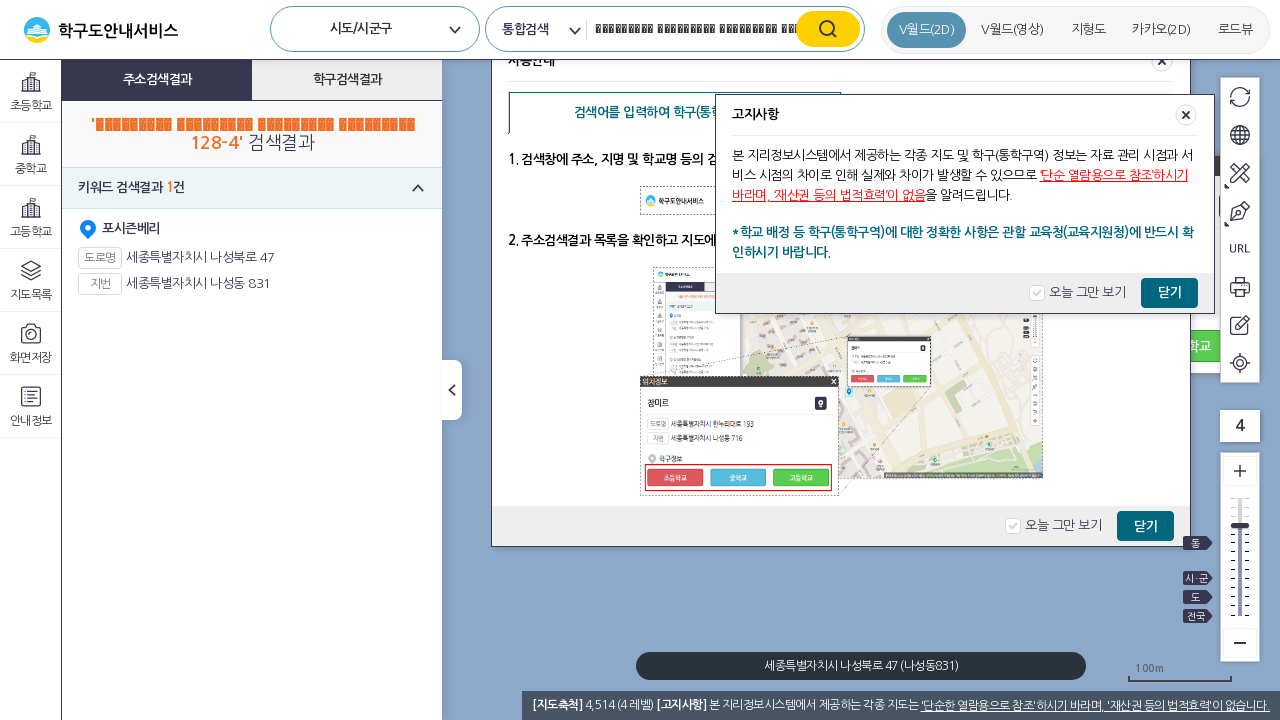

--- FILE ---
content_type: text/html; charset=UTF-8
request_url: https://schoolzone.emac.kr/gis/gis.do?schzonePage=1&searchText=%EF%BF%BD%EF%BF%BD%EF%BF%BD%EF%BF%BD%EF%BF%BD%EF%BF%BD%EF%BF%BD%EF%BF%BD%EF%BF%BD%20%EF%BF%BD%EF%BF%BD%EF%BF%BD%EF%BF%BD%EF%BF%BD%EF%BF%BD%EF%BF%BD%EF%BF%BD%EF%BF%BD%20%EF%BF%BD%EF%BF%BD%EF%BF%BD%EF%BF%BD%EF%BF%BD%EF%BF%BD%EF%BF%BD%EF%BF%BD%EF%BF%BD%20%EF%BF%BD%EF%BF%BD%EF%BF%BD%EF%BF%BD%EF%BF%BD%EF%BF%BD%EF%BF%BD%EF%BF%BD%EF%BF%BD%20128-4
body_size: 59190
content:




<!doctype html>
<html lang="ko">
<head>
	<!-- <meta http-equiv="Content-Security-Policy" content="upgrade-insecure-requests"> -->
	
	<meta http-equiv="Content-Type" content="text/html; charset=utf-8">
	<meta http-equiv="X-UA-Compatible" content="IE=edge" />
	<link rel="shortcut icon" type="image/x-icon" href="/resources/images/icon/favicon.ico" />
	<link rel="stylesheet" type="text/css" href="/resources/css/base.css" />
	<link rel="stylesheet" type="text/css" href="/resources/css/common.css" />
	<link rel="stylesheet" href="/resources/css/gis/base.css">
	<link rel="stylesheet" href="/resources/css/gis/common.css">
	<link rel="stylesheet" href="/resources/css/gis/component.css">
	<link rel="stylesheet" href="/resources/css/gis/contents.css">
	<link rel="stylesheet" href="/resources/css/gis/layout.css">
	<!--[if IE 8 ]>
		<link rel="stylesheet" type="text/css" href="/resources/css/hack.css" />
	<![endif]-->
	<!--[if IE 9 ]>
		<link rel="stylesheet" type="text/css" href="/resources/css/hack.css" />
	<![endif]-->
	
	<script type="text/javascript" src="/resources/js/jquery/jquery-1.12.0.min.js"></script>
	<script type="text/javascript" src="/resources/js/jquery/jquery.cookie.js"></script>
  	<script src="/resources/js/jquery/jquery-ui.js"></script>
  	<script src="/resources/js/jquery/jquery.mCustomScrollbar.concat.min.js"></script>
  	<script src="/resources/js/jquery/ui.js"></script>
	<script type="text/javascript" src="/resources/js/bootstrap/bootstrap.min.js"></script>
	<script type="text/javascript" src="/resources/js/common/common.js"></script>
	<script type="text/javascript" src="/resources/js/util/stringutil.js"></script>
	
	<!--
	<script type="text/javascript" src="/resources/js/common/template.js"></script>
	<script src="/resources/js/common/jquery.revolver.min.js"></script>
	<script src="/resources/js/common/prettify.js"></script>
	 -->
	 
	<script type="text/javascript" src="//dapi.kakao.com/v2/maps/sdk.js?appkey=ca749e48289b2f76827abe2096e6a779&libraries=services"></script>
	<title>학구도안내서비스(GIS)</title>
	
	<link rel="stylesheet" href="/resources/css/gis/claro.css">
	<link rel="stylesheet" href="/resources/css/gis/esri.css">
	<link rel="stylesheet" href="/resources/css/gis/base.css">
	<link rel="stylesheet" href="/resources/css/gis/common.css">
	<link rel="stylesheet" href="/resources/css/gis/component.css">
	<link rel="stylesheet" href="/resources/css/gis/contents.css">
	<link rel="stylesheet" href="/resources/css/gis/layout.css">
	<link rel="stylesheet" href="/resources/css/colorPicker.css" />

	<script type="text/javascript" src="/resources/js/jquery/jquery.colorPicker.js"></script>
  	<script type="text/javascript" src="/resources/js/jquery/jquery-ui.min.js"></script>
  	<script type="text/javascript" src="/resources/js/jquery/jquery-ui.js"></script>
  	<script type="text/javascript" src="/resources/js/jquery/jquery.mCustomScrollbar.concat.min.js"></script>
  	<script type="text/javascript" src="/resources/js/jquery/ui.js"></script>
	<script type="text/javascript" src="/resources/js/bootstrap/typeahead.bundle.min.js"></script>
	<script type="text/javascript" src="//js.arcgis.com/3.23/"></script>
	<!-- <script type="text/javascript" src="https://openapi.map.naver.com/openapi/v3/maps.js?clientId=s66zogaZATcHWIrTtg_w&submodules=geocoder"></script> -->
	<script type="text/javascript" src="/resources/js/util/proj4js-combined.js"></script>
	<script type="text/javascript" src="/resources/js/wicket/wicket.js"></script>
	<script type="text/javascript" src="/resources/js/wicket/wicket-arcgis.js"></script>
	<script type="text/javascript" src="/resources/js/gis/eduArcgisConfig.js" defer></script>
	<script type="text/javascript" src="/resources/js/gis/eduArcgis.js" defer></script>
	<script type="text/javascript" src="/resources/js/gis/gis_util.js" defer></script>
	<script type="text/javascript" src="/resources/js/gis/gis_main.js" defer></script>
	<!-- <script type="text/javascript" src="/common/daumApi.do"></script> -->
	<!-- <script type="text/javascript" src="//dapi.kakao.com/v2/maps/sdk.js?appkey=736df655f0084d20e6ebbe8d4de10704&libraries=services"></script> -->
	<script type="text/javascript" src="//dapi.kakao.com/v2/maps/sdk.js?appkey=ca749e48289b2f76827abe2096e6a779&libraries=services"></script>
</head>
<body style=" overflow: hidden;">
  <div id="wrapper">
    <div id="header">
      <h1><a href="/gis/gis.do"><img src="/resources/images/gis/common/logo.svg" alt="학구도안내서비스" /></a></h1>
      <div class="search-wrap">
        <a href="#;" class="btn-select-location" style="text-align:center;">시도/시군구</a>
        <div class="select-panel-area sidoSigungu">
          <div class="loca-area">
            <div class="loca-frame loca1 o-scrollbar">
              <ul>
              	
                <li><a href="#;" id="stateId" value="1" legalCd="11">서울특별시</a></li>
                
                <li><a href="#;" id="stateId" value="2" legalCd="26">부산광역시</a></li>
                
                <li><a href="#;" id="stateId" value="3" legalCd="27">대구광역시</a></li>
                
                <li><a href="#;" id="stateId" value="4" legalCd="28">인천광역시</a></li>
                
                <li><a href="#;" id="stateId" value="5" legalCd="29">광주광역시</a></li>
                
                <li><a href="#;" id="stateId" value="6" legalCd="30">대전광역시</a></li>
                
                <li><a href="#;" id="stateId" value="7" legalCd="31">울산광역시</a></li>
                
                <li><a href="#;" id="stateId" value="8" legalCd="36">세종특별자치시</a></li>
                
                <li><a href="#;" id="stateId" value="9" legalCd="41">경기도</a></li>
                
                <li><a href="#;" id="stateId" value="10" legalCd="51">강원특별자치도</a></li>
                
                <li><a href="#;" id="stateId" value="11" legalCd="43">충청북도</a></li>
                
                <li><a href="#;" id="stateId" value="12" legalCd="44">충청남도</a></li>
                
                <li><a href="#;" id="stateId" value="13" legalCd="52">전북특별자치도</a></li>
                
                <li><a href="#;" id="stateId" value="14" legalCd="46">전라남도</a></li>
                
                <li><a href="#;" id="stateId" value="15" legalCd="47">경상북도</a></li>
                
                <li><a href="#;" id="stateId" value="16" legalCd="48">경상남도</a></li>
                
                <li><a href="#;" id="stateId" value="17" legalCd="50">제주특별자치도</a></li>
                
              </ul>
            </div>
            <div class="loca-frame loca2 o-scrollbar" >
            	
            </div>
          </div>
          <div class="btns-wrap t-center">
           <!--  <span class="btn-base tp1"><a href="#" id="btn_move2Area">확인</a></span> -->
            <!-- <span class="btn-base tp2"><a href="#">취소</a></span> -->
          </div>
        </div>
        <div class="search-input-area">
          <span class="label totalText">통합검색<span id="totalSelect"></span></span>
          <div class="select-panel-area totSearch">
          <div class="loca-area">
            <div class="loca-frame loca1 o-scrollbar">
              <ul>
                	<li><a href="#;" value="total">통합검색</a></li>
                	<li><a href="#;" value="schzone">학구</a></li>
                	<li><a href="#;" value="school">학교</a></li>
                	<li><a href="#;" value="address">주소</a></li>
                	<li><a href="#;" value="keyword">키워드</a></li>
              </ul>
            </div>
          </div>
        </div>
          <input type="text" id="searchText" maxlength="50" style="top:-5px; font-size: 13px;"  value="��������� ��������� ��������� ��������� 128-4" />
          <a href="#;" id="searchBtn" class="btn-search">검색</a>
        </div>
      </div>
      <div class="view-wrap">
        <a class="v-series on" id="btn_vworldBaseMap" href="#;">V월드(2D)</a>
        <a class="v-series" id="btn_vworldHybrid" href="#;">V월드(영상)</a>
        <a class="v-series" id="btn_arcgisBaseMap" href="#;">지형도</a>
        <a class="kakao-2d" id="btn_daumNormalMap"  href="#;">카카오(2D)</a>
        <a class="road-view" id="btn_roadview"  href="#;">로드뷰</a>
      </div>
    </div><!-- #header -->
	
    <div id="container">
      <div class="content-wrap">
        <div class="map-area map-general">
	    	<div id="mapDiv" class="gis">
				<!-- <div class="gis_scale_info"><img src="/resources/images/gis/map_navigation.png" alt="지도 스케일바 범위" /></div> -->
				<div class="info-wrap tp2"  style="position: absolute; z-index: 1;left:50%; transform:translateX(-50%); bottom:40px;">
<!-- 				<div class="info-wrap"  style="position: absolute; z-index: 1; right:0px; font-size: 12px; width: auto;"> -->
					<p id="addressTitle"></p>
				</div>
				<div class="popup-wrap gis_layers" id="gisLayers" style="position:absolute; z-index:10; width: 320px;">
					<div class="header-area">
		              <p class="tit">지도목록</p>
		              <a href="#;" class="btn-close">닫기</a>
		            </div>
		            <div class="content-area">
              			<ul class="tree-list">
              			</ul>
              		</div>
				</div>
			</div>
			
          <div class="slider-range-wrap" style="z-index:10">
            <a href="#;" class="slider-num">4</a>
            <div class="slider-range-area">
              <a href="#;" class="btn-increase">+</a>
              <a href="#;" class="btn-decrease">-</a>
              <div id="slider-vertical"></div>
              <input type="hidden" id="slider-vertical-amount" readonly />
              <span class="badge pos6">동</span>
              <span class="badge pos10">시ㆍ군</span>
              <span class="badge pos12">도</span>
              <span class="badge pos14">전국</span>
            </div><!-- .slider-range-area -->
          </div><!-- .slider-range-wrap -->

          <div class="map-toolbar-wrap" style="z-index:10">
            <ul class="gis_controls">
              <li class="reset"><a href="#;" id="btnReset"><span class="s-tip"><em>새로고침</em></span></a></li>
              <li class="fullscreen"><a href="#;" id="btnFullscreen"><span class="s-tip"><em>전체보기</em></span></a></li>
              <li class="measure">
                <a href="#;"><span class="s-tip"><em>측정</em></span></a>
                <ul>
                  <li class="distance" data-option="polyline" ><a href="#;"><span class="s-tip bottom"><em>거리측정</em></span></a></li>
                  <li class="area" data-option="polygon"><a href="#;" id="btnArea"><span class="s-tip bottom"><em>면적측정</em></span></a></li>
                  <li class="radius" data-option="circle" title="반경측정"><a href="#;"><span class="s-tip bottom"><em>반경측정</em></span></a></li>
                </ul>
              </li>
              <li class="draw">
                <a href="#;"><span class="s-tip"><em>그리기</em></span></a>
                <ul>
                  <li class="text"  data-option="text" title="텍스트입력"><a href="#;"><span class="s-tip bottom"><em>텍스트 입력</em></span></a></li>
                  <li class="point" data-option="point" title="점그리기"><a href="#;"><span class="s-tip bottom"><em>점 그리기</em></span></a></li>
                  <li class="line" data-option="polyline" title="선그리기"><a href="#;"><span class="s-tip bottom"><em>선 그리기</em></span></a></li>
                  <li class="rect" data-option="rectangle" title="사각형그리기"><a href="#;"><span class="s-tip bottom"><em>사각형 그리기</em></span></a></li>
                  <li class="polygon" data-option="polygon" title="다각형그리기"><a href="#;"><span class="s-tip bottom"><em>다각형 그리기</em></span></a></li>
                  <li class="circle" data-option="circle" title="원그리기"><a href="#;"><span class="s-tip bottom"><em>원 그리기</em></span></a></li>
                  <li class="select" id="btnFigureSelect" data-option="select" title="도형선택하기"><a href="#;"><span class="s-tip bottom"><em>도형 선택하기</em></span></a></li>
                  <li class="tool" data-option="toolbox" title="선택한 도형 속성 변경"><a href="#;"><span class="s-tip bottom"><em>선택한 도형 속성 변경</em></span></a></li>
                  <li class="del" data-option="delete" title="선택한 도형 삭제"><a href="#;"><span class="s-tip bottom"><em>선택한 도형 삭제</em></span></a></li>
                </ul>
              </li>
              <li class="copyurl"><a href="#;" id="btnCopyURL"><span class="s-tip"><em>URL 복사</em></span></a></li>
              <li class="print"><a href="#;" id="btn_print"><span class="s-tip"><em>인쇄</em></span></a></li>
              <li class="ask"><a href="#;" id="btn_sendAsk"><span class="s-tip"><em>문의하기</em></span></a></li>
              <li class="gps"><a href="#;" onclick="getUserLocation();"><span class="s-tip"><em>현재 위치</em></span></a></li>
            </ul>
          </div><!-- .map-toolbar-wrap -->

          <div class="popup-wrap" id="popupSymbolEditor" style="width: 250px;left: 65px;top: 34px;height: 550px;">
            <div class="header-area">
              <p class="tit">텍스트 속성변경</p>
              <a href="#;" class="btn-close">닫기</a>
            </div>
            <div class="content-area" id="textSymbolEditorHolder" style="line-height: inherit;padding: 0;top: -10px;">
            </div>
          </div><!-- .popup-wrap -->
          
          <div class="popup-wrap" id="popupNotice" style="width: 500px; right: 65px; top: 34px;">
            <div class="header-area">
              <p class="tit">고지사항</p>
              <a href="#;" class="btn-close">닫기</a>
            </div>
            <div class="content-area">
              <p>본 지리정보시스템에서 제공하는 각종 지도 및 학구(통학구역) 정보는 자료 관리 시점과 서비스 시점의 차이로 인해 실제와 차이가 발생할 수 있으므로 <label style="color:red;text-decoration: underline;">‘단순 열람용으로 참조’하시기 바라며, ‘재산권 등의 법적효력’이 없음</label>을 알려드립니다.</p>
              <p class="primary mt16">*학교 배정 등 학구(통학구역)에 대한 정확한 사항은 관할 교육청(교육지원청)에 반드시 확인하시기 바랍니다.</p>
            </div>
            <div class="footer-area">
              <div class="btns-wrap t-right">
                <span class="chk-base">
                  <input type="checkbox" id="chk-close-today2" />
                  <label for="chk-close-today2">오늘 그만 보기</label>
                </span>
                <span class="btn-base tp1"><a href="#;">닫기</a></span>
              </div>
            </div>
          </div><!-- .popup-wrap -->

		  <!-- 학구상세정보-초등 -->
          <div class="popup-wrap" id="popupSchoolDetail" style="width: 700px; right: calc(50% - 330px); top:  calc(50% - 350px);">
            <div class="header-area">
              <p class="tit">학구상세정보</p>
              <a href="#;" class="btn-close">닫기</a>
            </div>
            <div class="content-area">
              <div class="tab-base tp2 col2">
                <ul>
                  <li class="on" style="border-left: 0px solid #ccc;"><a href="#tabSchoolDistrict">학구상세정보</a></li>
                  <li><a href="#tabSchoolDetail">학교상세정보</a></li>
                </ul>
              </div>
              <ul class="panel-base">
                <li id="tabSchoolDistrict">
                  <div class="con-frame">
                     <iframe class="if-area" name="iframe_schoolDetail2" title="학구상세" id="iframe_hakguInfo" src="" frameborder="0"></iframe>
                  </div>
                </li>
                <li id="tabSchoolDetail">
                  <div class="con-frame">
                    <iframe class="if-area" name="iframe_schoolDetail5" id="iframe_schoolDetail5" src="" frameborder="0"></iframe>
                  </div>
                </li>
              </ul>
            </div>
          </div><!-- .popup-wrap -->
          
          <div class="popup-wrap pop_schoolDetail" id="pop_schoolDetail" style="width: 700px; right: 65px; top: 34px;">
            <div class="header-area">
              <p class="tit">학교상세정보</p>
              <a href="#;" class="btn-close">닫기</a>
            </div>
            <div class="content-area">
              <ul class="panel-base">
                <li style="display:block;">
                  <div class="con-frame" style="height:260px;">
                     <iframe class="if-area" name="iframe_schoolDetail6" title="학교상세"  src="" frameborder="0"></iframe>
                  </div>
                </li>
              </ul>
            </div>
          </div><!-- .popup-wrap -->
          
         <!--  <div class="popup-wrap pop_ask" id="pop_ask" style="width: 360px; height:560px; right: 65px; top: 34px;">
				<div class="header-area">
	              <p class="tit">문의하기</p>
	              <a href="#;" class="btn-close">닫기</a>
	            </div>
	            <div class="content-area" style="height: 523px;">
	                 <iframe class="if-area" name="iframe_Ask" id="iframe_hakguInfo" title="학구상세" src="" frameborder="0"></iframe>
	            </div>
			</div> -->
<!--         ZONE23DEV-30 관련 (이미지 작업 후 적용)  -->
			<div class="popup-wrap pop_ask" id="pop_ask" style="width: 360px; height:545px; right: 65px; top: 34px;">
				<div class="header-area">
	              <p class="tit">문의하기</p>
	              <a href="#;" class="btn-help">도움말</a>
	              <a href="#;" class="btn-close">닫기</a>
	            </div>
	            <div class="content-area" style="height: 512px;">
	                 <iframe class="if-area" name="iframe_Ask" id="iframe_hakguInfo" title="학구상세" src="" frameborder="0"></iframe>
	            </div>
			</div> 
          
          <!-- 도형속성설정 팝업 -->
          <div class="popup-wrap" id="popupSetAttribute" style="width: 300px; left: 30px; top: 34px;">
            <div class="header-area">
              <p class="tit">속성 설정</p>
              <a href="#;" class="btn-close">닫기</a>
            </div>
            <div class="content-area">
              <ul class="search-list-area">
                <li class="toolbox_line">
                  <span class="s-tit">선</span>
                  <div class="search-box exp2">
                    <ul class="sch-list">
                      <li class="s-color">
                        <span class="label">색상</span>
                        <div class="color-box">
                          <!-- <span class="color-obj" style="background-color: #000;"> -->
                          	<input id="lineColor" type="text" name="color1" value="#000000"/>
                          <!-- </span> -->
                          <!-- <a class="color-more" href="#;">색상 더보기</a> -->
                        </div>
                      </li>
                      <li>
                        <span class="label">굵기</span>
                        <input type="text" class="input-base" id="lineSize" min="1" max="32" value="1" style="width: 50px" />
                      </li>
                      <li class="s-alpha">
                        <span class="label">알파값</span>
                        <div class="slider-horizon-area">
                          <div class="slider-horizon slider-horizon-1"></div>
                          <input type="hidden" id="lineAlpha" readonly />
                        </div>
                      </li>
                    </ul>
                  </div>
                </li>
                <li class="toolbox_fill">
                  <span class="s-tit">채움</span>
                  <div class="search-box exp2">
                    <ul class="sch-list">
                      <li class="s-color">
                        <span class="label">색상</span>
                        <div class="color-box">
                          <!-- <span class="color-obj" style="background-color: #000;"></span>
                          <a class="color-more" href="#">색상 더보기</a> -->
                          <input id="fillColor" type="text" name="color1" value="#000000"/>
                        </div>
                      </li>
                      <li class="s-alpha">
                        <span class="label">알파값</span>
                        <div class="slider-horizon-area">
                          <div class="slider-horizon slider-horizon-2"></div>
                          <input type="hidden" id="fillAlpha" readonly />
                        </div>
                      </li>
                    </ul>
                  </div>
                </li>
                <li class="toolbox_point">
                  <span class="s-tit">포인트</span>
                  <div class="search-box exp2">
                    <ul class="sch-list">
                      <li>
                        <span class="label">크기</span>
                        <input type="number" id="pointSize" min="1" max="64" value="8" class="input-base" style="width: 50px" />
                      </li>
                      <li>
                        <span class="label">스타일</span>
                        <span class="select-base">
                          <span class="value"></span>
                          <select id="pointStyle">
                            <option value="circle" selected>원형</option>
                            <option value="square">사각형</option>
                            <option value="diamond">다이아몬드</option>
                          </select>
                        </span>
                      </li>
                    </ul>
                  </div>
                </li>
              </ul>
              <div class="btns-wrap t-right mt16">
                <span class="btn-base tp1"><a href="#;"  id="figureApply">적용</a></span>
              </div>
            </div>
          </div><!-- .popup-wrap -->
          
		 <!-- <div class="gis_pop_common pop_set">   도형속성설정 팝업
			 <div class="title">
			  <h3>속성 설정</h3>
			  <p><input type="image" src="/resources/images/gis/btn_layer_close.gif" alt="닫기" title="닫기" id="figureInfoClose" class="figure_close" name="pop_figure_info"></p>    
			 </div>
			
			 <div class="search_tab_container">
			  심벌 tab     
			  <div class="toolbox_line">     
			   <p class="box_title">: 선</p>
			   <div class="form_wrap">
			    <ul class="condition_list">
			     <li>
			      <div class=" set_cmm controlset">
			      	<label for="lineColor" class="lbl_cmm search_bul">색상
			      		<input id="lineColor" type="text" name="color1" value="#000000"/>
			      	</label>
			      </div>
			     </li>
			     <li>
			      <label for="" class="lbl_cmm search_bul">굵기</label>
			      <input type="number" id="lineSize" class="set_cmm slt_cmm" name="quantity" min="1" max="32" value="1">
			     </li>
			     <li>
			      <label for="" class="lbl_cmm search_bul">알파값</label>
			      <div class="set_cmm"><input type="range" id="lineAlpha" min="0" max="100" value="100"></div>
			     </li>
			    </ul>     
			   </div>
			   </div>
			   <div class="toolbox_fill">
			   <p class="box_title">: 채움</p>
			   <div class="form_wrap">
			    <ul class="condition_list">
			     <li>
			      <span class="set_cmm controlset">
			      	<label for="fillColor" class="lbl_cmm search_bul">색상
			      		<input id="fillColor" type="text" name="color1" value="#000000"/>
			      	</label>
			      </span>
			     </li>
			     <li>
			      <label for="" class="lbl_cmm search_bul">알파값</label>
			      <div class="set_cmm"><input type="range" id="fillAlpha" min="0" max="100"></div>
			     </li>
			    </ul>     
			   </div>
			   </div>
			   <div class="toolbox_point">
			   <p class="box_title">: 포인트</p>
			   <div class="form_wrap">
			    <ul class="condition_list">
			     <li>
			      <label for="" class="lbl_cmm search_bul">크기</label>
			      <input type="number" id="pointSize" class="set_cmm slt_cmm" name="pointSize" min="1" max="64" value="8">
			     </li>
			     <li>
			      <label for="" class="lbl_cmm search_bul">스타일</label>
			      <select id="pointStyle" class="slt_cmm slt_st1" name="pointStyle">
			       <option value="circle">원형</option>
			       <option value="square">사각형</option>
			       <option value="diamond">다이아몬드</option>
			      </select>      
			     </li>
			    </ul>     
			   </div>
			   </div>
			   <div class="btn_wrap">
			    <button id="figureApply" class="btn_cmm btn_style9">적용</button>
			    <button class="btn_cmm btn_style10 figure_close" >닫기</button>
			   </div>
			  </div>
			</div>도형속성설정 팝업 -->
			
			
          <div class="popup-wrap" id="popupExceptionSchool" style="width: 700px; right: 65px; top: 34px;">
            <div class="header-area">
              <p class="tit">학구설정 예외학교</p>
              <a href="#;" class="btn-close">닫기</a>
            </div>
            <div class="content-area">
              <p class="top-info">학구설정 예외학교는 학구도안내서비스에서 해당 서비스를 제공하지 않습니다.</p>
              <table summary="학구설정 예외학교 요약" class="tb-list mt16">
                <colgroup>
                  <col width="20%" />
                  <col width="*" />
                </colgroup>
                <thead>
                  <tr>
                    <th scope="col">학교급</th>
                    <th scope="col">예외</th>
                  </tr>
                </thead>
                <tbody>
                  <tr>
                    <td>초등학교</td>
                    <td class="t-left">학구(통학구역) 지정 예외 학교 : 대학 부설초등학교와 사립초등학교</td>
                  </tr>
                  <tr>
                    <td>중학교</td>
                    <td class="t-left">학구(학교군, 중학구) 지정 예외 학교 : 특성화중학교<br />학구(학교군, 중학구) 추첨 예외자 : 체육특기자, 지체부자유자</td>
                  </tr>
                  <tr>
                    <td>고등학교</td>
                    <td class="t-left">
                      학구(학교군) 지정 예외 학교 : 시행령 제80조에 의한 전기학교<br /><br />
                      ① 일반고등학교 중 예·체능계고등학교<br />
                      ② 제90조에 따른 특수목적고등학교<br />
                      ③ 제91조에 따른 특성화고등학교<br />
                      ④ 제91조 3항에 따른 자율형 사립고등학교<br />
                      ⑤ 일반고등학교에 설치한 학과 중 교육감이 정하는 학과
                    </td>
                  </tr>
                </tbody>
              </table>
            </div>
          </div><!-- .popup-wrap -->
          
          <div class="popup-wrap" id="popupSystemInfo" style="width: 500px; right: 65px; top: 34px;">
            <div class="header-area">
              <p class="tit">시스템 안내정보</p>
              <a href="#;" class="btn-close">닫기</a>
            </div>
            <div class="content-area">
              <ul class="info-list">
                <li>
                  <span class="s-tit">시스템 점검안내</span>
                  <div class="info-box">
                    <p>본 지리정보시스템은 매주 정기 업데이트를 위해 다음과 같이 서비스가 중단되오니 이점 양해 바랍니다.</p>
                    <ul class="b-list">
                      <li>작업주기 : 매주 화요일 18:00~20:00</li>
                      <li>작업내역 : 학구(통학구역)도 GIS DB 갱신</li>
                    </ul>
                    <div class="etc-info">
                      <ul>
                        <li>[참고사항]</li>
                        <li>1. 작업 진행 상황에 따라 서비스 정상화가 지연될 수 있음</li>
                        <li>2. 기본도(지형도)의 갱신작업은 별도 공지 후 진행됨 </li>
                      </ul>
                    </div>
                  </div>
                </li>
                <li>
                  <span class="s-tit">주제도 안내</span>
                  <div class="info-box">
                    <p>본 지리정보시스템의 각종 주제도 및 통계 정보의 제공기관과 갱신일자를 안내하오니 서비스 이용에 참고하시기 바랍니다.</p>
                    <table summary="주제도 안내 요약" class="tb-list mt8">
                      <colgroup>
                        <col width="*" />
                        <col width="33%" />
                        <col width="33%" />
                      </colgroup>
                      <thead>
                        <tr>
                          <th scope="col">구분(주제도명)</th>
                          <th scope="col">제공기관</th>
                          <th scope="col">갱신일자</th>
                        </tr>
                      </thead>
                      <tbody>
                      
						
                        <tr>
                          <td>학구(통학구역)도</td>
                          <td>교육청(교육지원청)</td>
                          <td>매주 화요일</td>
                        </tr>
                        
                        
                        
						
                        
                        <tr>
                          <td>수치지형도</td>
                          <td>국토지리정보원</td>
                          <td>2022.08.</td>
                        </tr>
                        
                        
						
                        
                        
						
                        
                        
						
                        
                        
						
                        
                        
						
                        
                        
						
                        
                        
						
                        <tr>
                          <td>도로명주소</td>
                          <td>행정안전부</td>
                          <td>2024.02.</td>
                        </tr>
                        
                        
                        
						
                        
                        
						
                        
                        
						
                        
                        
						
                        
                        
						
                        
                        
						
                        
                        
						
                        
                        
						
                        
                        
						
                        
                        
						
                        
                        
						
                        
                        
						
                        
                        
						
                        
                        
						
                        
                        
						
                        
                        
						
                        
                        
                      </tbody>
                    </table>
                  </div>
                </li>
                <li>
                  <span class="s-tit">고지사항</span>
                  <div class="info-box">
                    <p>본 지리정보시스템에서 제공하는 각종 지도 및 학구(통학구역) 정보는 자료 관리 시점과 서비스 시점의 차이로 인해 실제와 차이가 발생할 수 있으므로 <label style="color:red;text-decoration: underline;">‘단순 열람용으로 참조’하시기 바라며, ‘재산권 등의 법적효력’이 없음</label>을 알려드립니다.</p>
                    <p class="mt16 etc-txt">*학교 배정 등 학구(통학구역)에 대한 정확한 사항은 관할 교육청(교육지원청)에 반드시 확인하시기 바랍니다.</p>
                  </div>
                </li>
              </ul>
            </div>
          </div><!-- .popup-wrap -->

          <div class="popup-wrap" id="popupUserGuide" style="width: 700px; right: calc(50% - 330px); top:  calc(50% - 350px);">
            <div class="header-area">
              <p class="tit">사용안내</p>
              <a href="#;" class="btn-close">닫기</a>
            </div>
            <div class="content-area">
              <div class="tab-base tp2 col2">
                <ul>
                  <li class="on"><a href="#tabSearchKeyword">검색어를 입력하여 학구(통학구역) 조회</a></li>
                  <li><a href="#tabSearchMap">지도에서 학구를 선택하여 조회</a></li>
                </ul>
              </div>
              <ul class="panel-base">
                <li id="tabSearchKeyword">
                  <ul class="user-guide-list">
                    <li>
                      <span class="txt"><em>1.</em>검색창에 주소, 지명 및 학교명 등의 검색어를 입력한 후 '검색' 버튼을 클릭합니다.</span>
                      <span class="img"><img src="/resources/images/gis/bg/use_sample1.png" style="width:403px; height:29px;" alt="" /></span>
                    </li>
                    <li>
                      <span class="txt"><em>2.</em>주소검색결과 목록을 확인하고 지도에 해당 위치 정보 및 학교급 별 학구정보를 확인할 수 있습니다.</span>
                      <span class="img"><img src="/resources/images/gis/bg/use_sample2.png" style="width:403px; height:229px;" alt="" /></span>
                    </li>
                  </ul>
                </li>
                <li id="tabSearchMap">
                  <ul class="user-guide-list">
                    <li>
                      <span class="txt"><em>1.</em>시도/시군구를 선택하여 원하는 지역으로 지도를 이동합니다.</span>
                      <span class="img"><img src="/resources/images/gis/bg/use_sample1.png" style="width:403px; height:29px;" alt="" /></span>
                    </li>
                    <li>
                      <span class="txt"><em>2.</em>좌측에 조회하고자 하는 학교급의 메뉴를 선택하고 지도에 클릭하면 해당 학교급에 대한 학구정보를 확인할 수 있습니다.</span>
                      <span class="img"><img src="/resources/images/gis/bg/use_sample4.png" style="width:403px; height:229px;" alt="" /></span>
                    </li>
                    <li>
                      <span class="txt"><em>3.</em>선택한 위치의 '초등학교', '중학교', '고등학교'의 학구정보 및 해당 학구에 속한 학교정보를 확인할 수 있습니다.</span>
                      <span class="img"><img src="/resources/images/gis/bg/use_sample3.png" style="width:403px; height:229px;" alt="" /></span>
                    </li>
                  </ul>
                </li>
              </ul>
            </div>
            <div class="footer-area">
              <div class="btns-wrap t-right">
                <span class="chk-base">
                  <input type="checkbox" id="chk-close-today" />
                  <label for="chk-close-today">오늘 그만 보기</label>
                </span>
                <span class="btn-base tp1"><a href="#;">닫기</a></span>
              </div>
            </div>
          </div><!-- .popup-wrap -->

          <div class="modal-wrap" id="modal1" style="width: 400px; right: 347px; top: 367px;">
            <div class="header-area">
              <p class="tit">문덕초등학교</p>
              <div class="btns-wrap">
                <a href="#;" class="btn-view">검색</a>
                <a href="#;" class="btn-roadview">로드뷰</a>
              </div>
            </div>
            <div class="content-area">
              <ul>
                <li>
                  <span class="s-addr-tit">대전 중구 오류로 46</span>
                  <div class="s-addr-detail">
                    <span class="label">지번</span>
                    <span class="result">대전 중구 오류동 175-2</span>
                  </div>
                </li>
                <li>
                  <span class="s-addr-tit marker">학구정보</span>
                  <div class="s-label-area">
                    <span class="s-label elementary"><a href="#;">초등학교</a></span>
                    <span class="s-label middle"><a href="#;">중학교</a></span>
                    <span class="s-label high"><a href="#;">고등학교</a></span>
                  </div>
                </li>
              </ul>
            </div>
          </div><!-- .modal-wrap -->

          <div class="info-wrap" style="right:0; bottom:0;z-index:1;">
            <strong>[지도축척]</strong> <span id="gisInfo"></span>
            <strong>[고지사항]</strong> 본 지리정보시스템에서 제공하는 각종 지도는 <label style="text-decoration: underline;">'단순한 열람용으로 참조'하시기 바라며, '재산권 등의 법적효력'이 없습니다.</label>
          </div>
          
        </div>
        <div class="map-area map-kakao2d">
          <a href="#;" class="btn-hide"></a>
        </div>
        <div class="map-area map-roadview">
          <a href="#;" class="btn-hide"></a>
        </div>
        <div class="lnb-wrap">
          <div class="lnb-inner">
            <ul class="lnb-list">
              <li class="school" id="eleLi"><a href="#;" id="ele">초등학교</a></li>
              <li class="school" id="midLi"><a href="#;" id="mid" >중학교</a></li>
              <li class="school" id="highLi"><a href="#;" id="high">고등학교</a></li>
              <li class="layer"><a href="#;" id="btn_openLayer" data-type='ele' data-no='0'>지도목록</a></li>
              <li class="screen"><a href="#;" id="btn_saveImage">화면저장</a></li>
              <li class="info"><a href="#;" id="btn_viewInfo">안내정보</a></li>
            </ul>
          </div>
          <div class="lnb-layer" id="lnbLayer1">
            <div class="tab-base tp1">
              <ul>
                <li class="on"><a href="#tabSearch" id="btn_totlaSearchTab">주소검색결과</a></li>
                <li><a href="#tabSchoolInfo" id="btn_schoolAreaTab">학구검색결과</a></li>
              </ul>
            </div>
            <ul class="panel-base">
              <li id="tabSearch">
                <div class="con-frame">
                  <iframe class="if-area" id="searchIframe" name="searchIframe" src="/gis/searchInfo.do" frameborder="0"></iframe>
                </div>
              </li>
              <li id="tabSchoolInfo">
                <div class="con-frame">
                  <iframe class="if-area" id="schoolAreaIframe" name="schoolAreaIframe" src="/gis/searchInfo.do"></iframe>
                </div>
              </li>
            </ul>
            <a href="#;" class="btn-toggle"></a>
          </div><!-- .lnb-layer lnb-layer1-->
          
          <div class="lnb-layer" id="lnbLayer2" style="display:none;">
            <div class="tab-base tp1 col3">
              <ul id="systemInfo_tabs">
                <li class="on"><a href="#tabGuideInfo">안내정보</a></li>
                <li><a href="#tabFunctionGuide">기능안내</a></li>
                <li><a href="#tabNotice">고지사항</a></li>
              </ul>
            </div>
            <ul class="panel-base">
              <li id="tabGuideInfo">
                <div class="con-frame">
                  <iframe class="if-area" id="iframe_guideInfo" id="iframe_guideInfo" title="안내정보" src="/gis/guideInfo.do" frameborder="0"></iframe>
                </div>
              </li>
              <li id="tabFunctionGuide">
                <div class="con-frame">
                   <iframe class="if-area" id="iframe_functionGuide" id="iframe_functionGuide" title="기능안내" src="/gis/functionGuide.do" frameborder="0"></iframe>
                </div>
              </li>
              <li id="tabNotice">
                <div class="con-frame">
                  <iframe class="if-area" id="iframe_notice" id="iframe_notice" title="고지사항" src="/gis/notice.do" frameborder="0"></iframe>
                </div>
              </li>
            </ul>
            <a href="#;" class="btn-toggle"></a>
          </div><!-- .lnb-layer lnb-layer2 -->
          
        </div><!-- .lnb-wrap -->
      </div><!-- .content-wrap -->
    </div><!-- #container -->
  </div><!-- #wrapper -->

  <script>
    var $header = $('#header');
    var $header_search = $header.find('.search-wrap');
    var $header_view = $header.find('.view-wrap');
    var $lnb = $('.lnb-wrap');
    var $content = $('.content-wrap');
    var $item_level = $('.slider-range-area');
    var $item_toolbar = $('.map-toolbar-wrap');
    var $tree = $('.tree-list');

    // 헤더 - 시도/시군구 선택
    var sido = '';
    var sigungu = '';
    var btnSelect = $header_search.find('.btn-select-location');
    btnSelect.on('click', function(){
      if (!$header_search.hasClass('on')) {
        $header_search.addClass('on');
      } else {
        $header_search.removeClass('on');
      }
    });
    $('.loca-frame.loca1 li a').on('click', function(){
      $(this).closest('li').addClass('on');
      $(this).closest('li').siblings().removeClass('on');
      sido = $(this).text();
    });
  /*   $('.loca-frame.loca2 li a').on('click', function(){
      $(this).closest('li').addClass('on');
      $(this).closest('li').siblings().removeClass('on');
      sigungu = $(this).text();
    }); */
    $header_search.find('.btns-wrap .btn-base.tp1').on('click', function(e){
      e.preventDefault();
      $header_search.removeClass('on');
      btnSelect.text(sido + ' ' + sigungu);
    });
    $header_search.find('.btns-wrap .btn-base.tp2').on('click', function(e){
      e.preventDefault();
      $header_search.removeClass('on');
      sido = '';
      sigungu = '';
    });

    // 헤더 뷰 선택
    $header_view.find('a').on('click', function(e){
      e.preventDefault();
      if (!$(this).hasClass('on')) {
        if ($(this).hasClass('v-series')) { // V월드(2D), V월드(영상), 지형도
          $(this).siblings('.v-series').removeClass('on');
        }
        $(this).addClass('on');
        if ($(this).hasClass('kakao-2d')) {
          $(this).siblings('.road-view.on').removeClass('on');
          if ($content.hasClass('active-lnb')) {
            resizeMapWidth('activeMapWithMenu');
          } else {
            resizeMapWidth('activeMap');
          }
          $content.removeClass('active-roadview');
          $content.addClass('active-kakao2d');
        }
        if ($(this).hasClass('road-view')) {
          $(this).siblings('.kakao-2d.on').removeClass('on');
          /* if ($content.hasClass('active-lnb')) {
            resizeMapWidth('activeMapWithMenu');
          } else {
            resizeMapWidth('activeMap');
          } */
          // resizeMapWidth('init');
          $content.removeClass('active-kakao2d');
          /* $content.addClass('active-roadview'); */
        }
      } else {
        if ($(this).hasClass('kakao-2d') || $(this).hasClass('road-view')) {
	        $(this).removeClass('on');
          $content.removeClass('active-roadview');
          $content.removeClass('active-kakao2d');
          if ($content.hasClass('active-lnb')) {
            resizeMapWidth('initWithMenu');
          } else {
            resizeMapWidth('init');
          }
        }
      }
    });
    // kakao(2D), 로드뷰 모드에서 우측 지도 숨김
    $('.map-area.map-kakao2d .btn-hide').on('click', function(e){
      e.preventDefault();
      $("#btn_daumNormalMap").click();
      $content.removeClass('active-kakao2d');
      $header_view.find('.kakao-2d').removeClass('on');

      if ($content.hasClass('active-lnb')) {
        resizeMapWidth('initWithMenu');
      } else {
        resizeMapWidth('init');
      }
    });

    $('.map-area.map-roadview .btn-hide').on('click', function(e){
      e.preventDefault();
      $("#btn_roadview").click();
      pointerUpdate("remove");
      $content.removeClass('active-roadview');
      $header_view.find('.road-view').removeClass('on');
      
      if ($content.hasClass('active-lnb')) {
        resizeMapWidth('initWithMenu');
      } else {
        resizeMapWidth('init');
      }
    });
    
 	// 로드뷰 모드에서 우측 지도 숨김
    $(document).on("click", ".map-area.map-roadview .btn-close", function(e){
      e.preventDefault();
      $("#btn_roadview").click();
      $content.removeClass('active-roadview');
      $header_view.find('.road-view').removeClass('on');
      pointerUpdate("remove");
      if ($content.hasClass('active-lnb')) {
        resizeMapWidth('initWithMenu');
      } else {
        resizeMapWidth('init');
      }
    });
 	
    // 좌측 메뉴 - 판넬 활성화
    $lnb.find('.btn-toggle').on('click', function(e){
      e.preventDefault();
      var $target = $(this).closest('.lnb-layer');
      if (!$target.hasClass('on')) {
        $content.addClass('active-lnb');
        $target.addClass('on');
        if ($content.hasClass('active-kakao2d') || $content.hasClass('active-roadview')) {
          resizeMapWidth('activeMapWithMenu');
        } else {
          resizeMapWidth('initWithMenu');
        }
        
        $(".popup-wrap.ui-draggable").each(function(){
            var left = Number($(this).css("left").replace(/px/gi, ""));
            if($(this).css("right").replace(/px/gi, "") < 0) {
          		$(this).css("left", "auto");
  	        	$(this).css("right", "0px");
            }
        });
      } else {
        $content.removeClass('active-lnb');
        $target.removeClass('on');
        if ($content.hasClass('active-kakao2d') || $content.hasClass('active-roadview')) {
          resizeMapWidth('activeMap');
        } else {
          resizeMapWidth('init');
        }
        
        $(".popup-wrap.ui-draggable").each(function(){
      	  var right = Number($(this).css("right").replace(/px/gi, ""));
            if(right < 0) {
               $(this).css("left", "");
               $(this).css("right", "0px");
            }
        });
      }
    });

    // 좌측 메뉴 - 학교, 지도목록, 화면저장, 안내정보 선택
   /*  $lnb.find('.lnb-list a').on('click', function(e){
      e.preventDefault();
      if (!$(this).closest('li').hasClass('on')) {
        $(this).closest('li').addClass('on');
      } else {
        $(this).closest('li').removeClass('on');
      }
    }); */

    // 우측 - 지도 확대/축소 레벨 조절
    var resultLevel = 0;
    $item_level.find("#slider-vertical").slider({
      orientation: "vertical",
      range: "min",
      min: 0, // 14단계
      max: 130, // 1단계
      value: 80, // 6단계
      step: 10,
      change: function(event, ui){
        resultLevel = changeRulerUI(ui.value); // changeRulerUI 함수 ui.js 파일 내부 위치
      },
      slide: function(event, ui){
        $("#slider-vertical-amount").val(ui.value);
        resultLevel = changeRulerUI(ui.value); // changeRulerUI 함수 ui.js 파일 내부 위치
      },
    });
    $item_level.find("#slider-vertical").after(rulerHtml); // rulerHtml는 ui.js 파일 내부 위치

    resultLevel = changeRulerUI($item_level.find("#slider-vertical").slider("value"));

    $item_level.find("#slider-vertical-amount").val($item_level.find("#slider-vertical").slider("value"));
    changeRulerUI($("#slider-vertical").slider("value"));

    $item_level.find('.btn-increase').on('click', function(e){
      e.preventDefault();
      var value = $("#slider-vertical").slider('value');
      $item_level.find("#slider-vertical").slider('value', value + 10);
    });
    $item_level.find('.btn-decrease').on('click', function(e){
      e.preventDefault();
      var value = $("#slider-vertical").slider('value');
      $item_level.find("#slider-vertical").slider('value', value - 10);
    });

    // 우측 - 맵 툴바
    /* $item_toolbar.find('a').on('click', function(e){
      e.preventDefault();
      var $target = $(this).closest('li');
      if ($target.hasClass('tool') || $target.hasClass('del')) {
        return;
      }
      if (!$target.hasClass('on')) {
        $target.addClass('on');
        $target.siblings().removeClass('on');
      } else {
        $target.removeClass('on');
      }
    }); */

    $('#IGuide').on('load', function(){
      $(this).contents().find('.if-wrapper').css('height', $(window).height() - 41 - 70);
    });

    // 브라우저 리사이징 시 지도 너비 재계산
    $(window).on('load resize', function(){
      if ($(this).width() > 1280) {
        var activeLnb = $content.hasClass('active-lnb');
        var activeMap = $content.hasClass('active-kakao2d') || $content.hasClass('active-roadview');
        if (!activeLnb && activeMap) { // 좌측메뉴 비활성화이고 (kakao2D or 로드뷰) 활성화인 경우
          resizeMapWidth('activeMap');
        } else if (activeLnb && activeMap) { // 좌측메뉴 활성화이고 (kakao2D or 로드뷰) 활성화인 경우
          resizeMapWidth('activeMapWithMenu');
        } else if (!activeLnb && !activeMap) { // 좌측메뉴 비활성화이고 (kakao2D or 로드뷰) 비활성화인 경우
          resizeMapWidth('init');
        } else if (activeLnb && !activeMap) { // 좌측메뉴 활성화이고 (kakao2D or 로드뷰) 비활성화인 경우
          resizeMapWidth('initWithMenu');
        }
      }

      var panelHeight = ($(window).height() - 111) > 600 ? ($(window).height() - 111) : 600;
      $lnb.find('.con-frame').css('height', panelHeight);
      // $('#IGuide').contents().find('.if-wrapper').css('height', panelHeight); // 아이프레임 내부에서 스크립트로 min-height를 잡으니 부모에서 제어할 필요가 없음
    });
    

    function resizeMapWidth(state) { // 지도 너비 재계산
      var rootWidth = $(window).width() > 1280 ? $(window).width() : 1280;
      if (state === 'activeMapWithMenu') {
        $('.map-area').css('width', (rootWidth - 442) / 2);
      } else if (state === 'activeMap') {
        $('.map-area').css('width', (rootWidth - 62) / 2);
      } else if (state === 'init') {
        $('.map-area').css('width', rootWidth - 62);
      } else if (state === 'initWithMenu') {
        $('.map-area').css('width', rootWidth - 442);
      }
    }

    // 지도목록 팝업
    $tree.find('li .btn-toggle').on('click', function(e){
      e.preventDefault();
      if (!$(this).closest('li').hasClass('on')) {
        $(this).closest('li').addClass('on');
      } else {
        $(this).closest('li').removeClass('on');
      }
    });
    $tree.find('li .chk-all-item input').each(function(){
      if ($(this).is(':checked')) {
        var $chk_list = $(this).closest('.chk-all-item').next('.chk-list-item');
        $chk_list.find('input').prop('checked', true);
      }
    })
    $tree.find('li .chk-all-item input').on('change', function(){
      var $chk_list = $(this).closest('.chk-all-item').next('.chk-list-item');
      $chk_list.find('input').prop('checked', $(this).is(':checked'));
    });
    $tree.find('li .chk-list-item input').on('change', function(){
      var $chk_list = $(this).closest('.chk-list-item');
      var $chk_all = $chk_list.prev('.chk-all-item');
      if ($(this).is(':checked')) {
        if ($chk_list.find('input').length === $chk_list.find('input:checked').length) {
          $chk_all.find('input').prop('checked', true);
        }
      } else {
        $chk_all.find('input').prop('checked', false);
      }
    });
    $tree.find('.s-label').on('click', function(e){
      e.preventDefault();
      if (!$(this).hasClass('on')) {
        $(this).addClass('on');
      } else {
        $(this).removeClass('on');
      }
    });

    // 오늘 하루 보지 않기
    if($.cookie('todayPopup') == 'hidden'){
			$('#popupUserGuide').remove();
		}
    
	$("#popupUserGuide .footer-area .btn-base").on("click",function(e){
			e.preventDefault();
      closePopup('popupUserGuide');
      if ($(this).prev('.chk-base').find('input').is(':checked')) {
        $.cookie('todayPopup', 'hidden', { expires : 1 });
      }
	});
	//
	$("#popupNotice .footer-area .btn-base").on("click",function(e){
			e.preventDefault();
      closePopup('popupNotice');
      if ($(this).prev('.chk-base').find('input').is(':checked')) {
        $.cookie('popNotice', 'hidden', { expires : 1 });
      }
	});
		
	$('.pick-color li').on('click', function(e){
        e.preventDefault();
        $(this).addClass('on');
        $(this).siblings().removeClass('on');
      });

      $(".slider-horizon-1").slider({
        range: "min",
        min: 0,
        max: 100,
        value: 40,
        step: 10,
        slide: function(event, ui){
          $("#lineAlpha").val(ui.value);
          if (ui.value > 0) {
            $(".slider-horizon-1").addClass('fill');
          }
        },
      });
      if ($(".slider-horizon-1").slider("value") > 0) {
        $(".slider-horizon-1").addClass('fill');
      }
      $(".slider-horizon-2").slider({
        range: "min",
        min: 0,
        max: 100,
        value: 20,
        step: 10,
        slide: function(event, ui){
          $("#fillAlpha").val(ui.value);
          if (ui.value > 0) {
            $(".slider-horizon-2").addClass('fill');
          }
        },
      });
      if ($(".slider-horizon-2").slider("value") > 0) {
        $(".slider-horizon-2").addClass('fill');
      }
      $('.align-area li a').on('click', function(e){
        e.preventDefault();
        $(this).closest('li').addClass('on');
        $(this).closest('li').siblings().removeClass('on');
      });
      $('.color-list').find('li').each(function(){
        $(this).find('a').css('background-color', '#' + $(this).data('color'));
      });
      $('.color-list li a').on('click', function(e){
        e.preventDefault();
        $(this).closest('li').addClass('on');
        $(this).closest('li').siblings().removeClass('on');
        console.log('내가 선택한 색상 코드 값: ', $(this).closest('li').data('color'));
      });

    var qSample = $.urlParam('sample');
    var qSearch = $.urlParam('search');
    var qTab = $.urlParam('tab');
    var qPopup = $.urlParam('popup');
    if (qSample) {
      setTimeout(function(){
        if (qSample === 'activeMenu') {
            $header.find('.btn-select-location').click();
            $lnb.find('.btn-toggle').click();
            openPopup('popupNotice');
            openModal('modal1');
            if (Boolean(qSearch)) {
              $('#IGuide').hide();
              $('#ISearchList').css('display', 'block');
            }
            if (Number(qTab) === 2) {
              $lnb.find('.lnb-layer').find('.tab-base li:eq(1) a').click();
            }
        } else if (qSample === 'kakao2d') {
          $header_view.find('.kakao-2d').click();
        } else if (qSample === 'roadview') {
          $header_view.find('.road-view').click();
        }
      }, 250);
    }
    if (qPopup === 'schoolDetail') {
      openPopup('popupSchoolDetail');
      if (Number(qTab) === 2) {
        setTimeout(function(){
          $('[href="#tabSchoolDetail"]').click();
        }, 250);
      }
    } else if (qPopup === 'exceptionSchool') {
      openPopup('popupExceptionSchool');
    } else if (qPopup === 'mapList') {
      openPopup('popupMapList');
    } else if (qPopup === 'systemInfo') {
      openPopup('popupSystemInfo');
    } else if (qPopup === 'userGuide') {
      openPopup('popupUserGuide');
      if (Number(qTab) === 2) {
        setTimeout(function(){
          $('[href="#tabSearchMap"]').click();
        }, 250);
      }
    }
  </script>
<input type="hidden" id="vworldKey" value="5956A135-84B4-3FCC-86B5-881775C3F6D4"/>

<input type="hidden" id="link" value="">
<input type="hidden" id="type" value="">
<input type="hidden" id="xmax" value="">
<input type="hidden" id="xmin" value="">
<input type="hidden" id="ymax" value="null">
<input type="hidden" id="ymin" value="">
<input type="hidden" id="sidoCd" value=''>
<input type="hidden" id="sggCd" value=''>
<input type="hidden" id="minX" value=''>
<input type="hidden" id="minY" value=''>
<input type="hidden" id="maxX" value=''>
<input type="hidden" id="maxY" value=''>
<input type="hidden" id="schoolId" value=''>
<input type="hidden" id="adminCode" value=''>
<input type="hidden" id="priority" value=''>
<input type="hidden" id="hakgudoId" value=''>
<input type="hidden" id="schoolClass" value=''>
<input type="hidden" id="hakgudoClass" value=''>
<input type="hidden" id="totalSearchTxt" value=''>
</body>
</html>

--- FILE ---
content_type: text/html; charset=UTF-8
request_url: https://schoolzone.emac.kr/gis/searchInfo.do
body_size: 3707
content:

<!doctype html>
<html lang="ko">
<head>
	
	<meta http-equiv="Content-Type" content="text/html; charset=utf-8">
	<meta http-equiv="X-UA-Compatible" content="IE=edge" />
	<link rel="shortcut icon" type="image/x-icon" href="/resources/images/icon/favicon.ico" />
	<link rel="stylesheet" type="text/css" href="/resources/css/base.css" />
	<link rel="stylesheet" type="text/css" href="/resources/css/common.css" />
	<link rel="stylesheet" href="/resources/css/gis/base.css">
	<link rel="stylesheet" href="/resources/css/gis/common.css">
	<link rel="stylesheet" href="/resources/css/gis/component.css">
	<link rel="stylesheet" href="/resources/css/gis/contents.css">
	<link rel="stylesheet" href="/resources/css/gis/layout.css">
	<!--[if IE 8 ]>
		<link rel="stylesheet" type="text/css" href="/resources/css/hack.css" />
	<![endif]-->
	<!--[if IE 9 ]>
		<link rel="stylesheet" type="text/css" href="/resources/css/hack.css" />
	<![endif]-->
	
	<script type="text/javascript" src="/resources/js/jquery/jquery-1.12.0.min.js"></script>
	<script type="text/javascript" src="/resources/js/jquery/jquery.cookie.js"></script>
  	<script src="/resources/js/jquery/jquery-ui.js"></script>
  	<script src="/resources/js/jquery/jquery.mCustomScrollbar.concat.min.js"></script>
  	<script src="/resources/js/jquery/ui.js"></script>
	<script type="text/javascript" src="/resources/js/bootstrap/bootstrap.min.js"></script>
	<script type="text/javascript" src="/resources/js/common/common.js"></script>
	<script type="text/javascript" src="/resources/js/util/stringutil.js"></script>
	
	<!--
	<script type="text/javascript" src="/resources/js/common/template.js"></script>
	<script src="/resources/js/common/jquery.revolver.min.js"></script>
	<script src="/resources/js/common/prettify.js"></script>
	 -->
	 
	<script type="text/javascript" src="//dapi.kakao.com/v2/maps/sdk.js?appkey=&libraries=services"></script>
	<title>검색 정보</title>
</head>
<body>
<div class="if-wrapper" id="if-guide">
    <p class="b-tit">정보검색 GUIDE</p>
    <ul class="guide-list">
      <li>
        <p class="s-tit">지도에서 학구를 선택하여 조회하기</p>
        <ol>
          <li><span>1.</span>시도/시군구를 선택하여 원하는 지역으로 지도를 이동합니다.</li>
          <li><span>2.</span>좌측에 조회하고자 하는 학교급의 메뉴를 선택하고 지도에 클릭하면 해당 학교급에 대한 학구정보를 확인할 수 있습니다.</li>
          <li><span>3.</span>선택한 위치의 '초등학교', '중학교', '고등학교'의 학구정보 및 해당 학구에 속한 학교 정보를 확인할 수 있습니다.</li>
        </ol>
      </li>
      <li>
        <p class="s-tit">검색어를 입력하여 학구(통학구역) 조회하기</p>
        <ol>
          <li><span>1.</span>검색창에 주소, 지명 및 학교명 등의 검색어를 입력한 후 '검색' 버튼을 클릭합니다.</li>
          <li><span>2.</span>주소검색결과 목록을 확인하고 지도에 해당 위치 정보 및 학교급 별 학구정보를 확인할 수 있습니다.</li>
        </ol>
      </li>
    </ul>
    <div class="guide-footer">
      <h2><a href="#;" style="cursor: unset;font-weight: bold;"><img src="/resources/images/gis/common/f_logo.svg" width="185" height="40" alt="한국교육시설안전원" /></a></h2>
      <p class="copy">Copyright (c) 한국교육시설안전원 All Rights Reserved.</p>
    </div>
  </div>

  <script>
    $(window).on('load resize', function(){
      $('.if-wrapper').css('min-height', $(window).height());
    });
  </script>
</body>
</html>

--- FILE ---
content_type: text/html; charset=UTF-8
request_url: https://schoolzone.emac.kr/gis/searchInfo.do
body_size: 3707
content:

<!doctype html>
<html lang="ko">
<head>
	
	<meta http-equiv="Content-Type" content="text/html; charset=utf-8">
	<meta http-equiv="X-UA-Compatible" content="IE=edge" />
	<link rel="shortcut icon" type="image/x-icon" href="/resources/images/icon/favicon.ico" />
	<link rel="stylesheet" type="text/css" href="/resources/css/base.css" />
	<link rel="stylesheet" type="text/css" href="/resources/css/common.css" />
	<link rel="stylesheet" href="/resources/css/gis/base.css">
	<link rel="stylesheet" href="/resources/css/gis/common.css">
	<link rel="stylesheet" href="/resources/css/gis/component.css">
	<link rel="stylesheet" href="/resources/css/gis/contents.css">
	<link rel="stylesheet" href="/resources/css/gis/layout.css">
	<!--[if IE 8 ]>
		<link rel="stylesheet" type="text/css" href="/resources/css/hack.css" />
	<![endif]-->
	<!--[if IE 9 ]>
		<link rel="stylesheet" type="text/css" href="/resources/css/hack.css" />
	<![endif]-->
	
	<script type="text/javascript" src="/resources/js/jquery/jquery-1.12.0.min.js"></script>
	<script type="text/javascript" src="/resources/js/jquery/jquery.cookie.js"></script>
  	<script src="/resources/js/jquery/jquery-ui.js"></script>
  	<script src="/resources/js/jquery/jquery.mCustomScrollbar.concat.min.js"></script>
  	<script src="/resources/js/jquery/ui.js"></script>
	<script type="text/javascript" src="/resources/js/bootstrap/bootstrap.min.js"></script>
	<script type="text/javascript" src="/resources/js/common/common.js"></script>
	<script type="text/javascript" src="/resources/js/util/stringutil.js"></script>
	
	<!--
	<script type="text/javascript" src="/resources/js/common/template.js"></script>
	<script src="/resources/js/common/jquery.revolver.min.js"></script>
	<script src="/resources/js/common/prettify.js"></script>
	 -->
	 
	<script type="text/javascript" src="//dapi.kakao.com/v2/maps/sdk.js?appkey=&libraries=services"></script>
	<title>검색 정보</title>
</head>
<body>
<div class="if-wrapper" id="if-guide">
    <p class="b-tit">정보검색 GUIDE</p>
    <ul class="guide-list">
      <li>
        <p class="s-tit">지도에서 학구를 선택하여 조회하기</p>
        <ol>
          <li><span>1.</span>시도/시군구를 선택하여 원하는 지역으로 지도를 이동합니다.</li>
          <li><span>2.</span>좌측에 조회하고자 하는 학교급의 메뉴를 선택하고 지도에 클릭하면 해당 학교급에 대한 학구정보를 확인할 수 있습니다.</li>
          <li><span>3.</span>선택한 위치의 '초등학교', '중학교', '고등학교'의 학구정보 및 해당 학구에 속한 학교 정보를 확인할 수 있습니다.</li>
        </ol>
      </li>
      <li>
        <p class="s-tit">검색어를 입력하여 학구(통학구역) 조회하기</p>
        <ol>
          <li><span>1.</span>검색창에 주소, 지명 및 학교명 등의 검색어를 입력한 후 '검색' 버튼을 클릭합니다.</li>
          <li><span>2.</span>주소검색결과 목록을 확인하고 지도에 해당 위치 정보 및 학교급 별 학구정보를 확인할 수 있습니다.</li>
        </ol>
      </li>
    </ul>
    <div class="guide-footer">
      <h2><a href="#;" style="cursor: unset;font-weight: bold;"><img src="/resources/images/gis/common/f_logo.svg" width="185" height="40" alt="한국교육시설안전원" /></a></h2>
      <p class="copy">Copyright (c) 한국교육시설안전원 All Rights Reserved.</p>
    </div>
  </div>

  <script>
    $(window).on('load resize', function(){
      $('.if-wrapper').css('min-height', $(window).height());
    });
  </script>
</body>
</html>

--- FILE ---
content_type: text/html; charset=UTF-8
request_url: https://schoolzone.emac.kr/gis/guideInfo.do
body_size: 9893
content:



<!doctype html>
<html>
<head>
	
	<meta http-equiv="Content-Type" content="text/html; charset=utf-8">
	<meta http-equiv="X-UA-Compatible" content="IE=edge" />
	<link rel="shortcut icon" type="image/x-icon" href="/resources/images/icon/favicon.ico" />
	<link rel="stylesheet" type="text/css" href="/resources/css/base.css" />
	<link rel="stylesheet" type="text/css" href="/resources/css/common.css" />
	<link rel="stylesheet" href="/resources/css/gis/base.css">
	<link rel="stylesheet" href="/resources/css/gis/common.css">
	<link rel="stylesheet" href="/resources/css/gis/component.css">
	<link rel="stylesheet" href="/resources/css/gis/contents.css">
	<link rel="stylesheet" href="/resources/css/gis/layout.css">
	<!--[if IE 8 ]>
		<link rel="stylesheet" type="text/css" href="/resources/css/hack.css" />
	<![endif]-->
	<!--[if IE 9 ]>
		<link rel="stylesheet" type="text/css" href="/resources/css/hack.css" />
	<![endif]-->
	
	<script type="text/javascript" src="/resources/js/jquery/jquery-1.12.0.min.js"></script>
	<script type="text/javascript" src="/resources/js/jquery/jquery.cookie.js"></script>
  	<script src="/resources/js/jquery/jquery-ui.js"></script>
  	<script src="/resources/js/jquery/jquery.mCustomScrollbar.concat.min.js"></script>
  	<script src="/resources/js/jquery/ui.js"></script>
	<script type="text/javascript" src="/resources/js/bootstrap/bootstrap.min.js"></script>
	<script type="text/javascript" src="/resources/js/common/common.js"></script>
	<script type="text/javascript" src="/resources/js/util/stringutil.js"></script>
	
	<!--
	<script type="text/javascript" src="/resources/js/common/template.js"></script>
	<script src="/resources/js/common/jquery.revolver.min.js"></script>
	<script src="/resources/js/common/prettify.js"></script>
	 -->
	 
	<script type="text/javascript" src="//dapi.kakao.com/v2/maps/sdk.js?appkey=&libraries=services"></script>
	<title>안내정보 - 시스템 안내정보</title>
	<script type="text/javascript" src="/resources/js/gis/guide_info.js"></script>
	<style>
	.if-wrapper {
	    min-height: 758px;
	    position: relative;
	    padding: 16px;
	}
	.info-list.v-guide li .info-box {
	    padding: 0;
	    border: 0;
	}
	.guide-footer{position:absolute;left:0;bottom:-68px;padding:16px;width:100%;}
	</style>
</head>
<body>
  <div class="if-wrapper" id="if-guide-info">
    <ul class="info-list v-guide">
      <li>
        <span class="s-tit">시스템 점검안내</span>
        <div class="info-box">
          <p>본 지리정보시스템은 매주 정기 업데이트를 위해 다음과 같이 서비스가 중단되오니 이점 양해 바랍니다.</p>
          <ul class="b-list">
            <li>작업주기 : 매주 화요일 18:00~20:00</li>
            <li>작업내역 : 학구(통학구역)도 GIS DB 갱신</li>
          </ul>
          <div class="etc-info">
            <ul>
              <li>[참고사항]</li>
              <li>1. 작업 진행 상황에 따라 서비스 정상화가 지연될 수 있음</li>
              <li>2. 기본도(지형도)의 갱신작업은 별도 공지 후 진행됨 </li>
            </ul>
          </div>
        </div>
      </li>
      <li>
        <span class="s-tit">주제도 안내</span>
        <div class="info-box">
          <p>본 지리정보시스템의 각종 주제도 및 통계 정보의 제공기관과 갱신일자를 안내하오니 서비스 이용에 참고하시기 바랍니다.</p>
          <table summary="주제도 안내 요약" class="tb-list mt8">
            <colgroup>
              <col width="*" />
              <col width="38%" />
              <col width="26%" />
            </colgroup>
            <thead>
              <tr>
                <th scope="col">구분(주제도명)</th>
                <th scope="col">제공기관</th>
                <th scope="col">갱신일자</th>
              </tr>
            </thead>
            <tbody>
            	
            		
            			<tr>
            				<td>
            					학구(통학구역)도
            				</td>
            				
            					
								
								
								
								
									<td>교육청(교육지원청)</td>
									<td>매주 화요일</td>
																						
							
						</tr>
            		
            	
            		
            			<tr>
            				<td>
            					수치지형도
            				</td>
            				
            					
								
								
								
								
									<td>국토지리정보원</td>
									<td>2022.08.</td>
																						
							
						</tr>
            		
            	
            		
            			<tr>
            				<td>
            					연속지적도
            				</td>
            				
            					
									<td rowspan="5" style="vertical-align: middle;">국토교통부</td>
									<td rowspan="5" style="vertical-align: middle;">2024.11.</td>
								
								
								
								
																						
							
						</tr>
            		
            	
            		
            			<tr>
            				<td>
            					용도지역지구도
            				</td>
            				
            					
								
								
								
																						
							
						</tr>
            		
            	
            		
            			<tr>
            				<td>
            					토지이용계획도
            				</td>
            				
            					
								
								
								
																						
							
						</tr>
            		
            	
            		
            			<tr>
            				<td>
            					지구단위계획도
            				</td>
            				
            					
								
								
								
																						
							
						</tr>
            		
            	
            		
            			<tr>
            				<td>
            					법정구역도
            				</td>
            				
            					
								
								
								
																						
							
						</tr>
            		
            	
            		
            			<tr>
            				<td>
            					행정구역도
            				</td>
            				
            					
								
								
									<td rowspan="3" style="vertical-align: middle;">행정안전부</td>
									<td rowspan="3" style="vertical-align: middle;">2024.11.</td>
								
								
																						
							
						</tr>
            		
            	
            		
            			<tr>
            				<td>
            					도로명주소
            				</td>
            				
            					
								
								
								
																						
							
						</tr>
            		
            	
            		
            			<tr>
            				<td>
            					국가기초구역도
            				</td>
            				
            					
								
								
								
																						
							
						</tr>
            		
            	
            		
            	
            		
            	
            		
            	
            		
            	
            		
            	
            		
            	
            		
            	
            		
            	
            		
            	
            		
            	
            		
            	
            		
            	
            		
            	
            		
            	
            		
            	
            </tbody>
          </table>

          <table summary="주제도 안내 요약" class="tb-list mt8">
            <colgroup>
              <col width="*" />
              <col width="38%" />
              <col width="26%" />
            </colgroup>
            <thead>
              <tr>
                <th scope="col">구분(통계정보명)</th>
                <th scope="col">제공기관</th>
                <th scope="col">갱신일자</th>
              </tr>
            </thead>
            <tbody>
            	
            		
            	
            		
            	
            		
            	
            		
            	
            		
            	
            		
            	
            		
            	
            		
            	
            		
            	
            		
            	
            		
            			<tr>
            				<td>유·초·중등교육통계</td>
							<td>한국교육학술정보원(KERIS)</td>
							<td>2025.04.</td>
            			</tr>
            		
            	
            		
            			<tr>
            				<td>주민등록 인구통계</td>
							<td>행정안전부</td>
							<td>매월</td>
            			</tr>
            		
            	
            		
            	
            		
            	
            		
            	
            		
            	
            		
            	
            		
            	
            		
            	
            		
            	
            		
            	
            		
            	
            		
            	
            		
            	
            		
            	
            </tbody>
          </table>
        </div>
      </li>
    </ul>
    <div class="guide-footer">
      <h2><a href="#;" style="cursor: unset;font-weight: bold;"><img src="/resources/images/gis/common/f_logo.svg" width="185" height="40" alt="한국교육시설안전원" /></a></h2>
      <p class="copy">Copyright (c) 한국교육시설안전원 All Rights Reserved.</p>
    </div>
  </div>

  <script>
    $(window).on('load resize', function(){
      $('.if-wrapper').css('min-height', $(window).height());
    });
  </script>
</body>
</html>

--- FILE ---
content_type: text/html; charset=UTF-8
request_url: https://schoolzone.emac.kr/gis/functionGuide.do
body_size: 4025
content:



<!doctype html>
<html>
<head>
	
	<meta http-equiv="Content-Type" content="text/html; charset=utf-8">
	<meta http-equiv="X-UA-Compatible" content="IE=edge" />
	<link rel="shortcut icon" type="image/x-icon" href="/resources/images/icon/favicon.ico" />
	<link rel="stylesheet" type="text/css" href="/resources/css/base.css" />
	<link rel="stylesheet" type="text/css" href="/resources/css/common.css" />
	<link rel="stylesheet" href="/resources/css/gis/base.css">
	<link rel="stylesheet" href="/resources/css/gis/common.css">
	<link rel="stylesheet" href="/resources/css/gis/component.css">
	<link rel="stylesheet" href="/resources/css/gis/contents.css">
	<link rel="stylesheet" href="/resources/css/gis/layout.css">
	<!--[if IE 8 ]>
		<link rel="stylesheet" type="text/css" href="/resources/css/hack.css" />
	<![endif]-->
	<!--[if IE 9 ]>
		<link rel="stylesheet" type="text/css" href="/resources/css/hack.css" />
	<![endif]-->
	
	<script type="text/javascript" src="/resources/js/jquery/jquery-1.12.0.min.js"></script>
	<script type="text/javascript" src="/resources/js/jquery/jquery.cookie.js"></script>
  	<script src="/resources/js/jquery/jquery-ui.js"></script>
  	<script src="/resources/js/jquery/jquery.mCustomScrollbar.concat.min.js"></script>
  	<script src="/resources/js/jquery/ui.js"></script>
	<script type="text/javascript" src="/resources/js/bootstrap/bootstrap.min.js"></script>
	<script type="text/javascript" src="/resources/js/common/common.js"></script>
	<script type="text/javascript" src="/resources/js/util/stringutil.js"></script>
	
	<!--
	<script type="text/javascript" src="/resources/js/common/template.js"></script>
	<script src="/resources/js/common/jquery.revolver.min.js"></script>
	<script src="/resources/js/common/prettify.js"></script>
	 -->
	 
	<script type="text/javascript" src="//dapi.kakao.com/v2/maps/sdk.js?appkey=&libraries=services"></script>
	<title>안내정보 - 시스템 기능안내</title>
	<script type="text/javascript" src="/resources/js/gis/function_guide.js"></script>
	<style>
	.if-wrapper {
	    position: relative;
	    padding: 16px;
	}
	.if-wrapper#if-notice{padding-bottom:94px;}
	.info-list li .info-box {
	    border: 1px solid #e9e9e9;
	    font-size: 13px;
	    line-height: 20px;
	    margin-top: 8px;
	    padding: 16px;
	}
	.info-list.v-guide li .info-box {
	    padding: 0;
	    border: 0;
	}
	</style>
</head>
<body>
  <div class="if-wrapper" id="if-function-guide" style="min-height: 570px;">
    <ul class="info-list v-guide">
      <li>
        <span class="s-tit">메뉴별 교육자료</span>
        <div class="info-box" style="max-height: 600px;">
          <table summary="주제도 안내 요약" class="tb-list mt8">
            <colgroup>
              <col width="*" />
              <col width="50%" />
            </colgroup>
            <thead>
              <tr>
                <th scope="col">메뉴명</th>
                <th scope="col">교육자료</th>
              </tr>
            </thead>
            <tbody>
            	
            </tbody>
          </table>
        </div>
      </li>
      <li>
      	
      </li>
    </ul>
    <div class="guide-footer">
      <h2><a href="#;" style="cursor: unset;font-weight: bold;"><img src="/resources/images/gis/common/f_logo.svg" width="185" height="40" alt="한국교육시설안전원" /></a></h2>
      <p class="copy">Copyright (c) 한국교육시설안전원 All Rights Reserved.</p>
    </div>
  </div>
  
	<form id="popupForm" name="popupForm" method="POST">
		<input type="hidden" name="manualId" >
	</form>
	
	<form name="kediDownloadForm" method="POST">
		<input type="hidden" name="filePath" />
		<input type="hidden" name="orgFileName" />
		<input type="hidden" name="fileName" />
	</form>

  <script>
    $(window).on('load resize', function(){
      $('.if-wrapper').css('min-height', $(window).height());
    });
  </script>
</body>
</html>

--- FILE ---
content_type: text/html; charset=UTF-8
request_url: https://schoolzone.emac.kr/gis/notice.do
body_size: 3771
content:



<!doctype html>
<html>
<head>
	
	<meta http-equiv="Content-Type" content="text/html; charset=utf-8">
	<meta http-equiv="X-UA-Compatible" content="IE=edge" />
	<link rel="shortcut icon" type="image/x-icon" href="/resources/images/icon/favicon.ico" />
	<link rel="stylesheet" type="text/css" href="/resources/css/base.css" />
	<link rel="stylesheet" type="text/css" href="/resources/css/common.css" />
	<link rel="stylesheet" href="/resources/css/gis/base.css">
	<link rel="stylesheet" href="/resources/css/gis/common.css">
	<link rel="stylesheet" href="/resources/css/gis/component.css">
	<link rel="stylesheet" href="/resources/css/gis/contents.css">
	<link rel="stylesheet" href="/resources/css/gis/layout.css">
	<!--[if IE 8 ]>
		<link rel="stylesheet" type="text/css" href="/resources/css/hack.css" />
	<![endif]-->
	<!--[if IE 9 ]>
		<link rel="stylesheet" type="text/css" href="/resources/css/hack.css" />
	<![endif]-->
	
	<script type="text/javascript" src="/resources/js/jquery/jquery-1.12.0.min.js"></script>
	<script type="text/javascript" src="/resources/js/jquery/jquery.cookie.js"></script>
  	<script src="/resources/js/jquery/jquery-ui.js"></script>
  	<script src="/resources/js/jquery/jquery.mCustomScrollbar.concat.min.js"></script>
  	<script src="/resources/js/jquery/ui.js"></script>
	<script type="text/javascript" src="/resources/js/bootstrap/bootstrap.min.js"></script>
	<script type="text/javascript" src="/resources/js/common/common.js"></script>
	<script type="text/javascript" src="/resources/js/util/stringutil.js"></script>
	
	<!--
	<script type="text/javascript" src="/resources/js/common/template.js"></script>
	<script src="/resources/js/common/jquery.revolver.min.js"></script>
	<script src="/resources/js/common/prettify.js"></script>
	 -->
	 
	<script type="text/javascript" src="//dapi.kakao.com/v2/maps/sdk.js?appkey=&libraries=services"></script>
	<title>안내정보 - 고지사항</title>
	<script type="text/javascript" src="/resources/js/gis/notice.js"></script>
	<style>
	.if-wrapper {
	    position: relative;
	    padding: 16px;
	}
	
	.if-wrapper#if-guide-info, .if-wrapper#if-function-guide, .if-wrapper#if-notice {
	    padding-bottom: 94px;
	}
	.info-list li .info-box {
	    border: 1px solid #e9e9e9;
	    font-size: 13px;
	    line-height: 20px;
	    margin-top: 8px;
	    padding: 16px;
	}
	.info-list.v-guide li .info-box {
	    padding: 0;
	    border: 0;
	}
	</style>
</head>
<body>
  <div class="if-wrapper" id="if-notice">
    <ul class="info-list v-guide">
      <li>
        <span class="s-tit">고지사항</span>
        <div class="info-box">
          <p>본 지리정보시스템에서 제공하는 각종 지도는 <label style="color:red;text-decoration: underline;">‘단순한 열람용으로 참조’하시기 바라며, ‘재산권 등의 법적효력’이 없습니다.</label> 또한, 자료 관리 시점과 서비스 시점의 차이로 인해 지도에 나타난 정보는 실제와 차이가 발생할 수 있습니다.</p>
        </div>
        <p class="etc-txt mt16">*학구(통학구역)도에 대한 정확한 사항은 해당 교육지원청에서 확인하시기 바랍니다.</p>
      </li>
    </ul>
    <div class="guide-footer">
      <h2><a href="#;" style="cursor: unset;font-weight: bold;"><img src="/resources/images/gis/common/f_logo.svg" width="185" height="40" alt="한국교육시설안전원" /></a></h2>
      <p class="copy">Copyright (c) 한국교육시설안전원 All Rights Reserved.</p>
    </div>
  </div>

  <script>
    $(window).on('load resize', function(){
      $('.if-wrapper').css('min-height', $(window).height());
    });
  </script>
</body>
</html>

--- FILE ---
content_type: text/html; charset=UTF-8
request_url: https://schoolzone.emac.kr/gis/totalSearch.do
body_size: 5077
content:




<!doctype html>
<html lang="ko">
<head>
	
	<meta http-equiv="Content-Type" content="text/html; charset=utf-8">
	<meta http-equiv="X-UA-Compatible" content="IE=edge" />
	<link rel="shortcut icon" type="image/x-icon" href="/resources/images/icon/favicon.ico" />
	<link rel="stylesheet" type="text/css" href="/resources/css/base.css" />
	<link rel="stylesheet" type="text/css" href="/resources/css/common.css" />
	<link rel="stylesheet" href="/resources/css/gis/base.css">
	<link rel="stylesheet" href="/resources/css/gis/common.css">
	<link rel="stylesheet" href="/resources/css/gis/component.css">
	<link rel="stylesheet" href="/resources/css/gis/contents.css">
	<link rel="stylesheet" href="/resources/css/gis/layout.css">
	<!--[if IE 8 ]>
		<link rel="stylesheet" type="text/css" href="/resources/css/hack.css" />
	<![endif]-->
	<!--[if IE 9 ]>
		<link rel="stylesheet" type="text/css" href="/resources/css/hack.css" />
	<![endif]-->
	
	<script type="text/javascript" src="/resources/js/jquery/jquery-1.12.0.min.js"></script>
	<script type="text/javascript" src="/resources/js/jquery/jquery.cookie.js"></script>
  	<script src="/resources/js/jquery/jquery-ui.js"></script>
  	<script src="/resources/js/jquery/jquery.mCustomScrollbar.concat.min.js"></script>
  	<script src="/resources/js/jquery/ui.js"></script>
	<script type="text/javascript" src="/resources/js/bootstrap/bootstrap.min.js"></script>
	<script type="text/javascript" src="/resources/js/common/common.js"></script>
	<script type="text/javascript" src="/resources/js/util/stringutil.js"></script>
	
	<!--
	<script type="text/javascript" src="/resources/js/common/template.js"></script>
	<script src="/resources/js/common/jquery.revolver.min.js"></script>
	<script src="/resources/js/common/prettify.js"></script>
	 -->
	 
	<script type="text/javascript" src="//dapi.kakao.com/v2/maps/sdk.js?appkey=&libraries=services"></script>
	<title>위치검색 페이지</title>
  	<script type="text/javascript" src="/resources/js/gis/gis_total_search.js"></script>
  	<style>
  		.s-addr-detail .result {
	    font-size: 13px;
	    line-height: 20px;
	    margin-left: 4px;
	    width: 279px;
	}
	.s-addr-tit.marker.on:before
  		{background:url(/resources/images/gis/icon/ic_marker_on.svg) 0 0 no-repeat;}
  	</style>
</head>
<body style="overflow: auto;">
<div class="result_guide">
	<p class=""><span class="font_s1">'��������� ��������� ��������� ��������� 128-4'</span> 검색결과</p>
</div>
  <div class="if-wrapper" id="if-search-list">
    <ul class="search-list">
    <!-- 학구 검색결과 -->
	
	  
	  <!-- 학교 검색결과 -->
	  
	  
	  <!-- 주소 검색결과 -->
      
	  
	  <!-- 키워드 검색 결과 -->
	  
      <li id="keyword">
        <dl>
          <dt class="on">키워드 검색결과 <em>1</em>건</dt>
          <dd>
            <ul class="result">
            	
	              <li x="127.26090616623" y="36.4903321226828" type="vworld" onclick="parent.fn_moveSelectPoint2(127.26090616623, 36.4903321226828, '포시즌베리', '세종특별자치시 나성북로 47', '세종특별자치시 나성동 831','vworld');">
	                <span class="s-addr-tit marker">
	                포시즌베리
	                </span>
	                
	                <div class="s-addr-detail">
	                  <span class="label">도로명</span>
	                  <span class="result" x="127.26090616623" y="36.4903321226828" type="vworld">
	                  세종특별자치시 나성북로 47
	                  </span>
	                </div>
	                
	                <div class="s-addr-detail">
	                  <span class="label">지번</span>
	                  <span class="result">
	                  세종특별자치시 나성동 831
	                  </span>
	                </div>
	              </li>
              	
            </ul>
            <div id="keywordPageing" class="pagination">
            </div>
          </dd>
        </dl>
      </li>
      
      
      
      
    </ul>
  </div>
<form name="searchFrm" method="post">
	<input id="schzonePage" name="schzonePage" type="hidden" value="1" />
	<input id="searchText" name="searchText" type="hidden" value="��������� ��������� ��������� ��������� 128-4" />
	<input id="searchPage" name="searchPage" type="hidden" value="1" />
	<input id="keywordPage" name="keywordPage" type="hidden" value="1" />
	<input id="searchTab" name="searchTab" type="hidden" value="" />
	<input id="searchTab" name="searchType" type="hidden" value="total" />
</form>
<input id="schzoneTotalCount" name="schoolTotalCount" type="hidden" value="0" />
<input id="schoolTotalCount" name="schoolTotalCount" type="hidden" value="0" />
<input id="keywordTotalCount" name="keywordTotalCount" type="hidden" value="1" />
</body>
</html>

--- FILE ---
content_type: text/css;charset=UTF-8
request_url: https://schoolzone.emac.kr/resources/css/base.css
body_size: 2894
content:
@charset "utf-8";
@font-face {
    font-family:'LotteDreamL';
    font-weight:400;
    src: url('/resources/font/LotteDream_Light.eot');
    src: local(zxc), url('/resources/font/LotteDream_Light.eot?#iefix') format('embedded-opentype'),
		 url('/resources/font/LotteDream_Light.woff2') format('woff2'),
         url('/resources/font/LotteDream_Light.woff') format('woff'),
		 url('/resources/font/LotteDream_Light.ttf') format('truetype');
}
@font-face {
    font-family:'LotteDreamM';
    font-weight:400;
    src: url('/resources/font/LotteDream_Medium.eot');
    src: local(zxc), url('/resources/font/LotteDream_Medium.eot?#iefix') format('embedded-opentype'),
		 url('/resources/font/LotteDream_Medium.woff2') format('woff2'),
         url('/resources/font/LotteDream_Medium.woff') format('woff'),
		 url('/resources/font/LotteDream_Medium.ttf') format('truetype');
}

/*reset*/
html, body,div,p,span,applet, object, iframe,
h1,h2,h3,h4,h5,h6,
a,img,br,hr,em,strong,
address,cite,
ul,li,ol,dl,dt,dd,
table,caption,colgroup,col,
thead,tbody,tfoot,tr,th,td,
form,fieldset,legend,label,input,
textarea,optgroup,map,area,button,
section,article,aside,menu,nav,hgroup,header,footer,canvas,details,
figure,figcaption,time,mark,ruby,embed,video,audio,output,summary,
small,i,b,u,s,q,blockquote,pre, abbr, acronym, big,code,del, dfn, ins, kbd, samp,sub, sup, var{
	margin:0;  
	padding:0;
	border:0; 
	/* outline:0; */
	font-size: 100%;
	font: inherit;
	vertical-align: baseline;
}
select {height:28px;line-height:28px;margin:0;padding:0;font-size: 100%;font: inherit;vertical-align: baseline;border:1px solid #777777}
html,body {width:100%;height:100%;}
body{
	font-size:12px;
	color:#333;
	font-family:"나눔고딕", Nanum Gothic, Helvetica, Sans-serif;
	line-height:1;
}	
ul,ol{list-style-type:none;}
img,fieldset{border:0 none;}
img,input,label{vertical-align:middle;}
a:link,a:visited{
	text-decoration:none; color:#333;}
a:hover,a:active{
	text-decoration:none; color:#333;}
address,em,cite{
	font-style:normal;}
table{
	border-collapse: collapse;
	border-spacing: 0;
}	
input, select,button{
	vertical-align:middle;
}
.hide, legend{
	width:1px;
	height:1px;
	font-size:0;
	line-height:0;
	overflow:hidden;
	visibility:hidden;
	position:absolute;
	left:-999px;
}
button{
	border:none;
	background:none;
	cursor:pointer;
}
#skip_nav{
	position:absolute;
	z-index:999; 
	width:100%;
}
#skip_nav a{
	position:absolute; 
	top:-100px;
	height:20px;
}
#skip_nav a:hover,#skip_nav a:active,#skip_nav a:focus{
	position:absolute; 
	top:0; 
	width:100%;
	background-color:#333;
	color:#ffffff;
	font-size:15px;
	text-align:center;
	display:block;
}

.ifrm_file_download {width:1px;height:1px;display:none;}
.top_menu .on a {color:#ff0000}
.total_search {width:550px;border:1px solid;}







--- FILE ---
content_type: text/css;charset=UTF-8
request_url: https://schoolzone.emac.kr/resources/css/gis/common.css
body_size: 212
content:
@charset "utf-8";

@import url('base.css');
@import url('layout.css');
@import url('component.css');
@import url('contents.css');

@import url('jquery-ui.css');
@import url('jquery.mCustomScrollbar.css');

--- FILE ---
content_type: text/css;charset=UTF-8
request_url: https://schoolzone.emac.kr/resources/css/gis/component.css
body_size: 13527
content:
@charset "utf-8";

/* button */
.btn-base{display:inline-block;vertical-align:middle;}
.btn-base > *{display:block;text-align:center;width:100%;font-size:14px;border:0;cursor:pointer;border-radius:4px;padding:6.5px;font-size:13px;font-weight:700;line-height:15px;transition:background-color 0.2s, border 0.2s;}
.btn-base.tp1 > *{background-color:#00677f;border:1px solid #00677f;color:#fff;}
.btn-base.tp1 > *:hover{background-color:#004b5c;}
.btn-base.tp2 > *{border:1px solid #d9d9d9;background-color:#fff;color:#37384f;}
.btn-base.tp2 > *:hover{border:1px solid #00677f;}
.btn-base.tp3 > *{border:1px solid #d9d9d9;background-color:#d9d9d9;color:#54585a;}
.btn-base.full{width:100%;}
.btn-view, .btn-roadview{display:inline-block;width:24px;height:24px;background-color:#37384f;background-repeat:no-repeat;background-position:50% 50%;border-radius:4px;font-size:0;}
.btn-view{background-image:url(/resources/images/gis/icon/ic_view.svg);}
.btn-roadview{background-image:url(/resources/images/gis/icon/ic_roadview.svg);}
.btns-wrap{font-size:0;}
.btns-wrap > *{margin-left:4px;}
.btns-wrap > *:first-child{margin-left:0;}

/* tab */
.tab-base{width:100%;}
.tab-base:after{content:'';display:block;clear:both;}
.tab-base li{float:left;}
.tab-base li a{font-size:13px;line-height:20px;font-weight:bold;display:block;padding:10px 0;text-align:center;}

.tab-base.tp1 li{width:50%;border-bottom:1px solid #37384f;}
.tab-base.tp1.col3 li { width: 33.333%;}
.tab-base.tp1 li a{background-color:#eee;}
.tab-base.tp1 li.on a{background-color:#37384f;color:#fff;}

.tab-base.tp2{border-bottom:1px solid #00677f;}
.tab-base.tp2 li{width:33.333%;position:relative;border-left:1px solid #ccc;}
.tab-base.tp2 li a{background-color:#f6f6f6;border:1px solid #f6f6f6;border-bottom:0;}
.tab-base.tp2 li.on a{background-color:#fff;border:1px solid #00677f;border-bottom:0;color:#00677f;}
.tab-base.tp2 li.on:after{content:'';display:block;height:1px;background-color:#fff;position:absolute;left:1px;right:1px;bottom:-1px;}
.tab-base.tp2 li:first-child a, .tab-base.tp2 li.on:first-child a{border-left:0;}
.tab-base.tp2 li:last-child a, .tab-base.tp2 li.on:last-child a{border-right:0;}
.tab-base.tp2 li:first-child.on:after{left:0;}
.tab-base.tp2 li:last-child.on:after{right:0;}

.tab-base.tp2.col2 li{width:50%;}
.tab-base.tp2.col2 li.on:first-child a{border-left:1px solid #00677f;}
.tab-base.tp2.col2 li.on:last-child a{border-right:1px solid #00677f;}

.panel-base > li{display:none;}

/* label */
.s-label-area{font-size:0;}
.s-label-area .s-label{display:inline-block;margin-left:8px;}
.s-label-area .s-label a{padding:7.5px 10px;font-size:13px;color:#fff;font-weight:bold;line-height:15px;border-radius:4px;text-align:center;display:block;}
.s-label-area .s-label:first-child{margin-left:0;}
.s-label-area .s-label.elementary a{background-color:#dd575f;border:1px solid #af474d;}
.s-label-area .s-label.middle a{background-color:#57bddd;border:1px solid #418ea7;}
.s-label-area .s-label.high a{background-color:#59cd4f;border:1px solid #3b9734;}

/* popup & modal */
.popup-wrap, .modal-wrap{position:absolute;padding:0 16px;background-color:#fff;z-index:1;display:none;}
.popup-wrap .content-area, .modal-wrap .content-area{padding:10px 0;position:relative;font-size:13px;line-height:20px;color:#000;}
.popup-wrap .header-area, .modal-wrap .header-area{position:relative;border-bottom:1px solid #eee;}
.popup-wrap .header-area .tit, .modal-wrap .header-area .tit{color:#000;font-weight:bold;}

/* popup */
.popup-wrap{border:1px solid #37384f;box-shadow:4px 4px 4px 0 rgba(0, 0, 0, 0.1);}
.popup-wrap .header-area{padding:10px 0;}
.popup-wrap .header-area .tit{font-size:13px;line-height:20px;}
.popup-wrap .header-area .btn-close{display:inline-block;width:24px;height:24px;background:url(/resources/images/gis/icon/ic_close.svg) 0 0 no-repeat;position:absolute;right:0;top:8px;font-size:0;}
.popup-wrap .header-area .btn-help{display:inline-block;width:24px;height:24px;background:url(/resources/images/gis/icon/ic_help.svg) 0 0 no-repeat;position:absolute;right:24px;top:8px;font-size:0;}
.popup-wrap .content-area .primary{color:#00677f;font-weight:bold;}
.popup-wrap .footer-area{padding:5px 0;background-color:#eee;position:relative;}
.popup-wrap .footer-area:before, .popup-wrap .footer-area:after{content:'';display:block;width:16px;height:100%;background-color:#eee;position:absolute;top:0;}
.popup-wrap .footer-area:before{left:-16px;}
.popup-wrap .footer-area:after{right:-16px;}
.popup-wrap .footer-area .btns-wrap .btn-base{margin-left:16px;width:57px;}
.popup-wrap.v-frame .content-area .con-frame{width:calc(100% + 32px);left:-16px;}
.popup-wrap.v-frame .content-area{padding-bottom:0;}

/* modal */
.modal-wrap{position:relative;padding:0 6px;z-index:1;}
.modal-wrap .header-area{padding:8px 0;}
.modal-wrap .header-area .tit{font-size:16px;line-height:24px;height:25px;overflow: hidden;text-overflow: ellipsis;white-space: nowrap;}
.modal-wrap .header-area .btns-wrap{position:absolute;right:5px;top:8px;}
.modal-wrap .content-area{padding: 0px;}
.modal-wrap .content-area li{margin-top:16px;}
.modal-wrap .content-area li:first-child{margin-top:0;}
.modal-wrap .content-area li .s-label-area .s-label{width:121.3px;}

/* pagination */
.pagination{font-size:0;text-align:center;}
.pagination a{display:inline-block;font-size:12px;margin-left:8px;vertical-align:middle;width:20px;height:20px;line-height:20px;border-radius:4px;}
.pagination a.on{color:#fff;background-color:#00677f;}
.pagination a.btn{background-repeat:no-repeat;background-position:50% 50%;font-size:0;}
.pagination a.btn-first{background-image:url(/resources/images/gis/icon/ic_first.svg);margin-left:0;}
.pagination a.btn-prev{background-image:url(/resources/images/gis/icon/ic_prev.svg);margin-left:0;}
.pagination a.btn-next{background-image:url(/resources/images/gis/icon/ic_next.svg);margin-right:0;}
.pagination a.btn-last{background-image:url(/resources/images/gis/icon/ic_last.svg);margin-right:0;}

/* input - radio */
.radio-base{position:relative;display:inline-block;}
.radio-base input{position:absolute;display:none;}
.radio-base input + label{position:relative;padding-left:20px;font-size:13px;display:inline-block;line-height:20px;vertical-align:middle;}
.radio-base input + label:before{content:'';display:block;width:16px;height:16px;position: absolute;left:0;top:2px;background-position:0 0;background-repeat:no-repeat;background-image:url(/resources/images/gis/icon/ic_radio.svg);}
.radio-base input:checked + label:before{background-image:url(/resources/images/gis/icon/ic_radio_selected.svg);}
.radio-base input:disabled + label:before{background-image:url(/resources/images/gis/icon/ic_radio_disabled.svg);}

/* input - checkbox */
.chk-base{position:relative;display:inline-block;}
.chk-base input{position:absolute;display:none;}
.chk-base input + label{position:relative;padding-left:20px;font-size:13px;display:inline-block;line-height:20px;vertical-align:middle;}
.chk-base input + label.bold{font-weight:bold;}
.chk-base input + label:before{content:'';display:block;width:16px;height:16px;position:absolute;left:0;top:2px;background-position:0 0;background-repeat:no-repeat;background-image:url(/resources/images/gis/icon/ic_checkbox.svg);}
.chk-base input:checked + label:before{background-image:url(/resources/images/gis/icon/ic_checkbox_checked.svg);}
.chk-base input:disabled + label:before{background-image:url(/resources/images/gis/icon/ic_checkbox_disabled.svg);}
.chk-base.chk-ico input + label{padding-left:44px;}
.chk-base.chk-ico input + label:after{content:'';display:block;width:20px;height:20px;position:absolute;left:20px;top:0;background-position:0 0;background-repeat:no-repeat;}
.chk-base.elem input + label:after{background-image:url(/resources/images/gis/icon/map/ic_elem.svg);}
.chk-base.middle input + label:after{background-image:url(/resources/images/gis/icon/map/ic_middle.svg);}
.chk-base.high input + label:after{background-image:url(/resources/images/gis/icon/map/ic_high.svg);}
.chk-base.elem1 input + label:after{background-image:url(/resources/images/gis/icon/map/ic_el_square1.png);}
.chk-base.elem2 input + label:after{background-image:url(/resources/images/gis/icon/map/ic_el_square2.png);}
.chk-base.elem3 input + label:after{background-image:url(/resources/images/gis/icon/map/ic_el_square3.png);}
.chk-base.middle1 input + label:after{background-image:url(/resources/images/gis/icon/map/ic_middle_square1.png);}
.chk-base.middle2 input + label:after{background-image:url(/resources/images/gis/icon/map/ic_middle_square2.png);}
.chk-base.middle3 input + label:after{background-image:url(/resources/images/gis/icon/map/ic_middle_square3.png);}
.chk-base.high1 input + label:after{background-image:url(/resources/images/gis/icon/map/ic_high_square1.png);}
.chk-base.high2 input + label:after{background-image:url(/resources/images/gis/icon/map/ic_high_square2.png);}

/* design scrollbar */
.o-scrollbar{height:100%;}
.o-scrollbar .mCSB_scrollTools{opacity:1 !important;width:4px;}
.o-scrollbar .mCSB_container{width:100%;}
.o-scrollbar .mCSB_scrollTools .mCSB_dragger .mCSB_dragger_bar{width:4px;}
.o-scrollbar .mCSB_outside + .mCS-minimal-dark.mCSB_scrollTools_vertical{margin:6px 0;right:6px;}
/* .o-scrollbar .mCS-minimal-dark.mCSB_scrollTools .mCSB_dragger .mCSB_dragger_bar{background-color:rgba(0, 0, 0, 1);} */
/*.o-scrollbar .mCS-minimal-dark.mCSB_scrollTools .mCSB_dragger:active .mCSB_dragger_bar,
.o-scrollbar .mCS-minimal-dark.mCSB_scrollTools .mCSB_dragger.mCSB_dragger_onDrag .mCSB_dragger_bar{background-color:#000;}*/
.m-scrollbar{overflow-y:auto;-webkit-overflow-scrolling:touch;}
.m-scrollbar::-webkit-scrollbar{width:4px;}
.m-scrollbar::-webkit-scrollbar-thumb{background-clip:content-box;border-top:10px solid transparent;border-bottom:10px solid transparent;background-color:#000;width:4px;border-radius:4px;}
.o-scrollbar .inner, .m-scrollbar .inner{padding:10px 0;}

/* table */
.tb-detail{table-layout:fixed;width:100%;}
.tb-detail th, .tb-detail td{font-size:13px;line-height:20px;padding:8px;vertical-align:middle;border-bottom:1px solid #cee3e5;border-right:1px solid #cee3e5;word-break:break-all;}
.tb-detail th{font-weight:bold;text-align:center;background-color:#edf5f6;}
.tb-detail th:first-child{border-left:1px solid #cee3e5;}
.tb-detail tr:first-child th, .tb-detail tr:first-child td{border-top:1px solid #cee3e5;}

.tb-list{table-layout:fixed;width:100%;}
.tb-list th, .tb-list td{font-size:13px;line-height:20px;padding:8px;text-align:center;}
.tb-list th{font-weight:bold;background-color:#edf5f6;border-top:1px solid #cfe3e5;border-bottom:1px solid #cfe3e5;border-right:1px solid #cfe3e5;}
.tb-list th:first-child{border-left:1px solid #cfe3e5;}
.tb-list td{border-bottom:1px solid #ddf0f2;border-right:1px solid #ddf0f2;}
.tb-list td:first-child{border-left:1px solid #ddf0f2;}
.tb-scroll{height:130px;border-bottom:1px solid #ddf0f2;}
.tb-scroll tr:last-child td{border-bottom:0;}

.esriPopup{
	font: 12px/1 "Nanum Gothic", "Malgun Gothic", "맑은 고딕", "돋움", sans-serif;
    color: #37384f;
    letter-spacing: -.5px;
    font-weight: 400;	
    z-index: 0 !important
}

.textarea-base{border:1px solid #d9d9d9;border-radius:4px;padding:10px;width:100%;height:250px;}

/* 속성설정 팝업 알파 조정 슬라이드 */
.slider-horizon-area{padding:0 6px;position:relative;display:inline-block;}
.slider-horizon{width:103px;position:relative;}
.slider-horizon:before,
.slider-horizon:after{content:'';width:6px;height:6px;background-color:#d9d9d9;display:block;position:absolute;top:0;border-radius:3px;}
.slider-horizon.fill:before{background-color:#9092bb;}
.slider-horizon:before{left:-6px;border-radius:3px 0 0 3px;}
.slider-horizon:after{right:-6px;border-radius:0 3px 3px 0;}
.slider-horizon.ui-slider-horizontal{height:6px;}
.slider-horizon .ui-widget-header{background-color:#9092bb;border-radius:0;}
.slider-horizon.ui-widget-content{border:0;background-color:#d9d9d9;border-radius:0;}
.slider-horizon.ui-slider .ui-slider-handle{width:12px;height:12px;background-color:#37384f;border:0;box-shadow: 0 2px 2px 0 rgba(0, 0, 0, 0.25);border-radius:6px;margin-top:0;top:-3px;margin-left:-6px;}
.slider-horizon.ui-slider .ui-slider-handle:focus{outline:none;}

/* selectbox */
.select-base{position:relative;display:inline-block;width:196px;height:30px;cursor:pointer;}
.select-base:after{content:'';display:block;background:url(/resources/images/gis/icon/ic_select_arrow.svg) 0 0 no-repeat;width:16px;height:16px;position:absolute;right:8px;top:7px;}
.select-base .value{display:block;padding-left:8px;padding-right:27px;height:30px;line-height:30px;font-size:13px;text-align:left;overflow:hidden;text-overflow:ellipsis;white-space:nowrap;border-radius:4px;background-color:#fff;border:1px solid #d7d7d7;}
.select-base select{position:absolute;left:0;top:0px;padding-left:10px;width:100%;height:30px;line-height:30px;font-size:13px;text-align:left;border:0;background:#fff;opacity:0;filter:alpha(opacity=0);z-index:1;cursor:pointer;}
.select-base.disabled{color:rgba(55, 56, 79, 0.5);cursor:default;}
.select-base.disabled:after{background:url(/resources/images/gis/icon/ic_select_arrow_disabled.svg) 0 0 no-repeat;}
.select-base.disabled .value{color:rgba(55, 56, 79, 0.5);background-color:#eee;}
.select-base.disabled select{display:none;}

--- FILE ---
content_type: text/css;charset=UTF-8
request_url: https://schoolzone.emac.kr/resources/css/gis/claro.css
body_size: 151967
content:
@font-face { /* 나눔고딕 Regular */
  font-family: 'Nanum Gothic';
  font-style: normal;
  font-weight: 500;
  src: url(//fonts.gstatic.com/ea/nanumgothic/v5/NanumGothic-Regular.eot);
  src: url(//fonts.gstatic.com/ea/nanumgothic/v5/NanumGothic-Regular.eot?#iefix) format('embedded-opentype'),
       url(//fonts.gstatic.com/ea/nanumgothic/v5/NanumGothic-Regular.woff2) format('woff2'),
       url(//fonts.gstatic.com/ea/nanumgothic/v5/NanumGothic-Regular.woff) format('woff'),
       url(//fonts.gstatic.com/ea/nanumgothic/v5/NanumGothic-Regular.ttf) format('truetype');
}

.dijitReset {
	margin: 0;
	border: 0;
	padding: 0;
	font: inherit;
	line-height: normal;
	color: inherit;
}

.dj_a11y .dijitReset {
	-moz-appearance: none;
}

.dijitInline {
	display: inline-block; #
	zoom: 1; #
	display: inline;
	border: 0;
	padding: 0;
	vertical-align: middle; #
	vertical-align: auto;
}

table.dijitInline {
	display: inline-table;
	box-sizing: content-box;
	-moz-box-sizing: content-box;
}

.dijitHidden {
	display: none !important;
}

.dijitVisible {
	display: block !important;
	position: relative;
}

.dj_ie6 .dijitComboBox .dijitInputContainer,.dijitInputContainer { #
	zoom: 1;
	overflow: hidden;
	float: none !important;
	position: relative;
}

.dj_ie7 .dijitInputContainer {
	float: left !important;
	clear: left;
	display: inline-block !important;
}

.dj_ie7 .dijitInputContainer {
	float: none !important;
}

.dj_ie .dijitSelect input,.dj_ie input.dijitTextBox,.dj_ie .dijitTextBox input
	{
	font-size: 100%;
}

.dijitSelect .dijitButtonText {
	float: left;
	vertical-align: top;
}

TABLE.dijitSelect {
	padding: 0 !important;
	border-collapse: separate;
}

.dijitTextBox .dijitSpinnerButtonContainer,.dijitTextBox .dijitArrowButtonContainer,.dijitValidationTextBox .dijitValidationContainer
	{
	float: right;
	text-align: center;
}

.dijitSelect input.dijitInputField,.dijitTextBox input.dijitInputField {
	padding-left: 0 !important;
	padding-right: 0 !important;
}

.dijitValidationTextBox .dijitValidationContainer {
	display: none;
}

.dijitTeeny {
	font-size: 1px;
	line-height: 1px;
}

.dijitOffScreen {
	position: absolute !important;
	left: -10000px !important;
	top: -10000px !important;
}

.dijitPopup {
	position: absolute;
	background-color: transparent;
	margin: 0;
	border: 0;
	padding: 0;
	-webkit-overflow-scrolling: touch;
}

.dijitPositionOnly {
	padding: 0 !important;
	border: 0 !important;
	background-color: transparent !important;
	background-image: none !important;
	height: auto !important;
	width: auto !important;
}

.dijitNonPositionOnly {
	float: none !important;
	position: static !important;
	margin: 0 0 0 0 !important;
	vertical-align: middle !important;
}

.dijitBackgroundIframe {
	position: absolute;
	left: 0;
	top: 0;
	width: 100%;
	height: 100%;
	z-index: -1;
	border: 0;
	padding: 0;
	margin: 0;
}

.dijitDisplayNone {
	display: none !important;
}

.dijitContainer {
	overflow: hidden;
}

.dj_a11y .dijitIcon,.dj_a11y div.dijitArrowButtonInner,.dj_a11y span.dijitArrowButtonInner,.dj_a11y img.dijitArrowButtonInner,.dj_a11y .dijitCalendarIncrementControl,.dj_a11y .dijitTreeExpando
	{
	display: none;
}

.dijitSpinner div.dijitArrowButtonInner {
	display: block;
}

.dj_a11y .dijitA11ySideArrow {
	display: inline !important;
	cursor: pointer;
}

.dj_a11y .dijitCalendarDateLabel {
	padding: 1px;
	border: 0px !important;
}

.dj_a11y .dijitCalendarSelectedDate .dijitCalendarDateLabel {
	border-style: solid !important;
	border-width: 1px !important;
	padding: 0;
}

.dj_a11y .dijitCalendarDateTemplate {
	padding-bottom: 0.1em !important;
	border: 0px !important;
}

.dj_a11y .dijitButtonNode {
	border: black outset medium !important;
	padding: 0 !important;
}

.dj_a11y .dijitArrowButton {
	padding: 0 !important;
}

.dj_a11y .dijitButtonContents {
	margin: 0.15em;
}

.dj_a11y .dijitTextBoxReadOnly .dijitInputField,.dj_a11y .dijitTextBoxReadOnly .dijitButtonNode
	{
	border-style: outset !important;
	border-width: medium !important;
	border-color: #999 !important;
	color: #999 !important;
}

.dijitButtonNode * {
	vertical-align: middle;
}

.dijitSelect .dijitArrowButtonInner,.dijitButtonNode .dijitArrowButtonInner
	{
	background: no-repeat center;
	width: 12px;
	height: 12px;
	direction: ltr;
}

.dijitLeft {
	background-position: left top;
	background-repeat: no-repeat;
}

.dijitStretch {
	white-space: nowrap;
	background-repeat: repeat-x;
}

.dijitRight { #
	display: inline;
	background-position: right top;
	background-repeat: no-repeat;
}

.dj_gecko .dj_a11y .dijitButtonDisabled .dijitButtonNode {
	opacity: 0.5;
}

.dijitToggleButton,.dijitButton,.dijitDropDownButton,.dijitComboButton {
	margin: 0.2em;
	vertical-align: middle;
}

.dijitButtonContents {
	display: block;
}

td.dijitButtonContents {
	display: table-cell;
}

.dijitButtonNode img {
	vertical-align: middle;
}

.dijitToolbar .dijitComboButton {
	border-collapse: separate;
}

.dijitToolbar .dijitToggleButton,.dijitToolbar .dijitButton,.dijitToolbar .dijitDropDownButton,.dijitToolbar .dijitComboButton
	{
	margin: 0;
}

.dijitToolbar .dijitButtonContents {
	padding: 1px 2px;
}

.dj_webkit .dijitToolbar .dijitDropDownButton {
	padding-left: 0.3em;
}

.dj_gecko .dijitToolbar .dijitButtonNode::-moz-focus-inner {
	padding: 0;
}

.dijitSelect {
	border: 1px solid gray;
}

.dijitButtonNode {
	border: 1px solid gray;
	margin: 0;
	line-height: normal;
	vertical-align: middle; #
	vertical-align: auto;
	text-align: center;
	white-space: nowrap;
}

.dj_webkit .dijitSpinner .dijitSpinnerButtonContainer {
	line-height: inherit;
}

.dijitTextBox .dijitButtonNode {
	border-width: 0;
}

.dijitSelect,.dijitSelect *,.dijitButtonNode,.dijitButtonNode * {
	cursor: pointer;
	-webkit-tap-highlight-color: transparent;
}

.dj_ie .dijitButtonNode {
	zoom: 1;
}

.dj_ie .dijitButtonNode button {
	overflow: visible;
}

div.dijitArrowButton {
	float: right;
}

.dijitTextBox {
	border: solid black 1px; #
	overflow: hidden;
	width: 15em;
	vertical-align: middle;
}

.dijitTextBoxReadOnly,.dijitTextBoxDisabled {
	color: gray;
}

.dj_safari .dijitTextBoxDisabled input {
	color: #B0B0B0;
}

.dj_safari textarea.dijitTextAreaDisabled {
	color: #333;
}

.dj_gecko .dijitTextBoxReadOnly input.dijitInputField,.dj_gecko .dijitTextBoxDisabled input
	{
	-moz-user-input: none;
}

.dijitPlaceHolder {
	color: #AAAAAA;
	font-style: italic;
	position: absolute;
	top: 0;
	left: 0; #
	filter: "";
	white-space: nowrap;
}

.dijitTimeTextBox {
	width: 8em;
}

.dijitTextBox input:focus {
	outline: none;
}

.dijitTextBoxFocused {
	outline: 5px -webkit-focus-ring-color;
}

.dijitSelect input,.dijitTextBox input {
	float: left;
}

.dj_ie6 input.dijitTextBox,.dj_ie6 .dijitTextBox input {
	float: none;
}

.dijitInputInner {
	border: 0 !important;
	background-color: transparent !important;
	width: 100% !important;
	padding-left: 0 !important;
	padding-right: 0 !important;
	margin-left: 0 !important;
	margin-right: 0 !important;
}

.dj_a11y .dijitTextBox input {
	margin: 0 !important;
}

.dijitValidationTextBoxError input.dijitValidationInner,.dijitSelect input,.dijitTextBox input.dijitArrowButtonInner
	{
	text-indent: -2em !important;
	direction: ltr !important;
	text-align: left !important;
	height: auto !important; #
	text-indent: 0 !important; #
	letter-spacing: -5em !important; #
	text-align: right !important;
}

.dj_ie .dijitSelect input,.dj_ie .dijitTextBox input,.dj_ie input.dijitTextBox
	{
	overflow-y: visible;
	line-height: normal;
}

.dijitSelect .dijitSelectLabel span {
	line-height: 100%;
}

.dj_ie .dijitSelect .dijitSelectLabel {
	line-height: normal;
}

.dj_ie6 .dijitSelect .dijitSelectLabel,.dj_ie7 .dijitSelect .dijitSelectLabel,.dj_ie8 .dijitSelect .dijitSelectLabel,.dj_iequirks .dijitSelect .dijitSelectLabel,.dijitSelect td,.dj_ie6 .dijitSelect input,.dj_iequirks .dijitSelect input,.dj_ie6 .dijitSelect .dijitValidationContainer,.dj_ie6 .dijitTextBox input,.dj_ie6 input.dijitTextBox,.dj_iequirks .dijitTextBox input.dijitValidationInner,.dj_iequirks .dijitTextBox input.dijitArrowButtonInner,.dj_iequirks .dijitTextBox input.dijitSpinnerButtonInner,.dj_iequirks .dijitTextBox input.dijitInputInner,.dj_iequirks input.dijitTextBox
	{
	line-height: 100%;
}

.dj_a11y input.dijitValidationInner,.dj_a11y input.dijitArrowButtonInner
	{
	text-indent: 0 !important;
	width: 1em !important; #
	text-align: left !important;
	color: black !important;
}

.dijitValidationTextBoxError .dijitValidationContainer {
	display: inline;
	cursor: default;
}

.dijitSpinner .dijitSpinnerButtonContainer,.dijitComboBox .dijitArrowButtonContainer
	{
	border-width: 0 0 0 1px !important;
}

.dj_a11y .dijitSelect .dijitArrowButtonContainer,.dijitToolbar .dijitComboBox .dijitArrowButtonContainer
	{
	border-width: 0 !important;
}

.dijitComboBoxMenu {
	list-style-type: none;
}

.dijitSpinner .dijitSpinnerButtonContainer .dijitButtonNode {
	border-width: 0;
}

.dj_ie .dj_a11y .dijitSpinner .dijitSpinnerButtonContainer .dijitButtonNode
	{
	clear: both;
}

.dj_ie .dijitToolbar .dijitComboBox {
	vertical-align: middle;
}

.dijitTextBox .dijitSpinnerButtonContainer {
	width: 1em;
	position: relative !important;
	overflow: hidden;
}

.dijitSpinner .dijitSpinnerButtonInner {
	width: 1em;
	visibility: hidden !important;
	overflow-x: hidden;
}

.dijitComboBox .dijitButtonNode,.dijitSpinnerButtonContainer .dijitButtonNode
	{
	border-width: 0;
}

.dj_a11y .dijitSpinnerButtonContainer .dijitButtonNode {
	border-width: 0px !important;
	border-style: solid !important;
}

.dj_a11y .dijitTextBox .dijitSpinnerButtonContainer,.dj_a11y .dijitSpinner .dijitArrowButtonInner,.dj_a11y .dijitSpinnerButtonContainer input
	{
	width: 1em !important;
}

.dj_a11y .dijitSpinner .dijitArrowButtonInner {
	margin: 0 auto !important;
}

.dj_ie .dj_a11y .dijitSpinner .dijitArrowButtonInner .dijitInputField {
	padding-left: 0.3em !important;
	padding-right: 0.3em !important;
	margin-left: 0.3em !important;
	margin-right: 0.3em !important;
	width: 1.4em !important;
}

.dj_ie7 .dj_a11y .dijitSpinner .dijitArrowButtonInner .dijitInputField {
	padding-left: 0 !important;
	padding-right: 0 !important;
	width: 1em !important;
}

.dj_ie6 .dj_a11y .dijitSpinner .dijitArrowButtonInner .dijitInputField {
	margin-left: 0.1em !important;
	margin-right: 0.1em !important;
	width: 1em !important;
}

.dj_iequirks .dj_a11y .dijitSpinner .dijitArrowButtonInner .dijitInputField
	{
	margin-left: 0 !important;
	margin-right: 0 !important;
	width: 2em !important;
}

.dijitSpinner .dijitSpinnerButtonContainer .dijitArrowButton {
	padding: 0;
	position: absolute !important;
	right: 0;
	float: none;
	height: 50%;
	width: 100%;
	bottom: auto;
	left: 0;
	right: auto;
}

.dj_iequirks .dijitSpinner .dijitSpinnerButtonContainer .dijitArrowButton
	{
	width: auto;
}

.dj_a11y .dijitSpinnerButtonContainer .dijitArrowButton {
	overflow: visible !important;
}

.dijitSpinner .dijitSpinnerButtonContainer .dijitDownArrowButton {
	top: 50%;
	border-top-width: 1px !important;
}

.dijitSpinner .dijitSpinnerButtonContainer .dijitUpArrowButton { #
	bottom: 50%;
	top: 0;
}

.dijitSpinner .dijitArrowButtonInner {
	margin: auto;
	overflow-x: hidden;
	height: 100% !important;
}

.dj_iequirks .dijitSpinner .dijitArrowButtonInner {
	height: auto !important;
}

.dijitSpinner .dijitArrowButtonInner .dijitInputField {
	-moz-transform: scale(0.5);
	-moz-transform-origin: center top;
	-webkit-transform: scale(0.5);
	-webkit-transform-origin: center top;
	-o-transform: scale(0.5);
	-o-transform-origin: center top;
	transform: scale(0.5);
	transform-origin: left top;
	padding-top: 0;
	padding-bottom: 0;
	padding-left: 0 !important;
	padding-right: 0 !important;
	width: 100%;
	visibility: hidden;
}

.dj_ie .dijitSpinner .dijitArrowButtonInner .dijitInputField {
	zoom: 50%;
}

.dijitSpinner .dijitSpinnerButtonContainer .dijitArrowButtonInner {
	overflow: hidden;
}

.dj_a11y .dijitSpinner .dijitSpinnerButtonContainer .dijitArrowButton {
	width: 100%;
}

.dj_iequirks .dj_a11y .dijitSpinner .dijitSpinnerButtonContainer .dijitArrowButton
	{
	width: 1em;
}

.dj_a11y .dijitSpinner .dijitArrowButtonInner .dijitInputField {
	vertical-align: top;
	visibility: visible;
}

.dj_a11y .dijitSpinnerButtonContainer {
	width: 1em;
}

.dijitCheckBox,.dijitRadio,.dijitCheckBoxInput {
	padding: 0;
	border: 0;
	width: 16px;
	height: 16px;
	background-position: center center;
	background-repeat: no-repeat;
	overflow: hidden;
}

.dijitCheckBox input,.dijitRadio input {
	margin: 0;
	padding: 0;
	display: block;
}

.dijitCheckBoxInput {
	opacity: 1;
}

.dj_ie .dijitCheckBoxInput {
	filter: alpha(opacity = 0);
}

.dj_a11y .dijitCheckBox,.dj_a11y .dijitRadio {
	width: auto !important;
	height: auto !important;
}

.dj_a11y .dijitCheckBoxInput {
	opacity: 1;
	filter: none;
	width: auto;
	height: auto;
}

.dj_a11y .dijitFocusedLabel {
	border: 1px dotted;
	outline: 0px !important;
}

.dijitProgressBar {
	z-index: 0;
}

.dijitProgressBarEmpty {
	position: relative;
	overflow: hidden;
	border: 1px solid black;
	z-index: 0;
}

.dijitProgressBarFull {
	position: absolute;
	overflow: hidden;
	z-index: -1;
	top: 0;
	width: 100%;
}

.dj_ie6 .dijitProgressBarFull {
	height: 1.6em;
}

.dijitProgressBarTile {
	position: absolute;
	overflow: hidden;
	top: 0;
	left: 0;
	bottom: 0;
	right: 0;
	margin: 0;
	padding: 0;
	width: 100%;
	height: auto;
	background-color: #aaa;
	background-attachment: fixed;
}

.dj_a11y .dijitProgressBarTile {
	border-width: 2px;
	border-style: solid;
	background-color: transparent !important;
}

.dj_ie6 .dijitProgressBarTile {
	position: static;
	height: 1.6em;
}

.dijitProgressBarIndeterminate .dijitProgressBarTile {
	
}

.dijitProgressBarIndeterminateHighContrastImage {
	display: none;
}

.dj_a11y .dijitProgressBarIndeterminate .dijitProgressBarIndeterminateHighContrastImage
	{
	display: block;
	position: absolute;
	top: 0;
	bottom: 0;
	margin: 0;
	padding: 0;
	width: 100%;
	height: auto;
}

.dijitProgressBarLabel {
	display: block;
	position: static;
	width: 100%;
	text-align: center;
	background-color: transparent !important;
}

.dijitTooltip {
	position: absolute;
	z-index: 2000;
	display: block;
	left: 0;
	top: -10000px;
	overflow: visible;
}

.dijitTooltipContainer {
	border: solid black 2px;
	background: #b8b5b5;
	color: black;
	font-size: small;
}

.dijitTooltipFocusNode {
	padding: 2px 2px 2px 2px;
}

.dijitTooltipConnector {
	position: absolute;
}

.dj_a11y .dijitTooltipConnector {
	display: none;
}

.dijitTooltipData {
	display: none;
}

.dijitLayoutContainer {
	position: relative;
	display: block;
	overflow: hidden;
}

.dijitAlignTop,.dijitAlignBottom,.dijitAlignLeft,.dijitAlignRight {
	position: absolute;
	overflow: hidden;
}

body .dijitAlignClient {
	position: absolute;
}

.dijitBorderContainer,.dijitBorderContainerNoGutter {
	position: relative;
	overflow: hidden;
	z-index: 0;
}

.dijitBorderContainerPane,.dijitBorderContainerNoGutterPane {
	position: absolute !important;
	z-index: 2;
}

.dijitBorderContainer>.dijitTextArea {
	resize: none;
}

.dijitGutter {
	position: absolute;
	font-size: 1px;
}

.dijitSplitter {
	position: absolute;
	overflow: hidden;
	z-index: 10;
	background-color: #fff;
	border-color: gray;
	border-style: solid;
	border-width: 0;
}

.dj_ie .dijitSplitter {
	z-index: 1;
}

.dijitSplitterActive {
	z-index: 11 !important;
}

.dijitSplitterCover {
	position: absolute;
	z-index: -1;
	top: 0;
	left: 0;
	width: 100%;
	height: 100%;
}

.dijitSplitterCoverActive {
	z-index: 3 !important;
}

.dj_ie .dijitSplitterCover {
	background: white;
	opacity: 0;
}

.dj_ie6 .dijitSplitterCover,.dj_ie7 .dijitSplitterCover,.dj_ie8 .dijitSplitterCover
	{
	filter: alpha(opacity = 0);
}

.dijitSplitterH {
	height: 7px;
	border-top: 1px;
	border-bottom: 1px;
	cursor: row-resize;
	-webkit-tap-highlight-color: transparent;
}

.dijitSplitterV {
	width: 7px;
	border-left: 1px;
	border-right: 1px;
	cursor: col-resize;
	-webkit-tap-highlight-color: transparent;
}

.dijitSplitContainer {
	position: relative;
	overflow: hidden;
	display: block;
}

.dijitSplitPane {
	position: absolute;
}

.dijitSplitContainerSizerH,.dijitSplitContainerSizerV {
	position: absolute;
	font-size: 1px;
	background-color: ThreeDFace;
	border: 1px solid;
	border-color: ThreeDHighlight ThreeDShadow ThreeDShadow ThreeDHighlight;
	margin: 0;
}

.dijitSplitContainerSizerH .thumb,.dijitSplitterV .dijitSplitterThumb {
	overflow: hidden;
	position: absolute;
	top: 49%;
}

.dijitSplitContainerSizerV .thumb,.dijitSplitterH .dijitSplitterThumb {
	position: absolute;
	left: 49%;
}

.dijitSplitterShadow,.dijitSplitContainerVirtualSizerH,.dijitSplitContainerVirtualSizerV
	{
	font-size: 1px;
	background-color: ThreeDShadow;
	-moz-opacity: 0.5;
	opacity: 0.5;
	filter: Alpha(Opacity = 50);
	margin: 0;
}

.dijitSplitContainerSizerH,.dijitSplitContainerVirtualSizerH {
	cursor: col-resize;
}

.dijitSplitContainerSizerV,.dijitSplitContainerVirtualSizerV {
	cursor: row-resize;
}

.dj_a11y .dijitSplitterH {
	border-top: 1px solid #d3d3d3 !important;
	border-bottom: 1px solid #d3d3d3 !important;
}

.dj_a11y .dijitSplitterV {
	border-left: 1px solid #d3d3d3 !important;
	border-right: 1px solid #d3d3d3 !important;
}

.dijitContentPane {
	display: block;
	overflow: auto;
	-webkit-overflow-scrolling: touch;
}

.dijitContentPaneSingleChild {
	overflow: hidden;
}

.dijitContentPaneLoading .dijitIconLoading,.dijitContentPaneError .dijitIconError
	{
	margin-right: 9px;
}

.dijitTitlePane {
	display: block;
	overflow: hidden;
}

.dijitFieldset {
	border: 1px solid gray;
}

.dijitTitlePaneTitle,.dijitFieldsetTitle {
	cursor: pointer;
	-webkit-tap-highlight-color: transparent;
}

.dijitTitlePaneTitleFixedOpen,.dijitTitlePaneTitleFixedClosed,.dijitFieldsetTitleFixedOpen,.dijitFieldsetTitleFixedClosed
	{
	cursor: default;
}

.dijitTitlePaneTitle * {
	vertical-align: middle;
}

.dijitTitlePane .dijitArrowNodeInner,.dijitFieldset .dijitArrowNodeInner
	{
	display: none;
}

.dj_a11y .dijitTitlePane .dijitArrowNodeInner,.dj_a11y .dijitFieldset .dijitArrowNodeInner
	{
	display: inline;
	font-family: "Nanum Gothic";
}

.dj_a11y .dijitTitlePane .dijitArrowNode,.dj_a11y .dijitFieldset .dijitArrowNode
	{
	display: none;
}

.dijitTitlePaneTitleFixedOpen .dijitArrowNode,.dijitTitlePaneTitleFixedOpen .dijitArrowNodeInner,.dijitTitlePaneTitleFixedClosed .dijitArrowNode,.dijitTitlePaneTitleFixedClosed .dijitArrowNodeInner,.dijitFieldsetTitleFixedOpen .dijitArrowNode,.dijitFieldsetTitleFixedOpen .dijitArrowNodeInner,.dijitFieldsetTitleFixedClosed .dijitArrowNode,.dijitFieldsetTitleFixedClosed .dijitArrowNodeInner
	{
	display: none !important;
}

.dj_ie6 .dijitTitlePaneContentOuter,.dj_ie6 .dijitTitlePane .dijitTitlePaneTitle
	{
	zoom: 1;
}

.dijitColorPalette {
	border: 1px solid #999;
	background: #fff;
	position: relative;
}

.dijitColorPalette .dijitPaletteTable {
	padding: 2px 3px 3px 3px;
	position: relative;
	overflow: hidden;
	outline: 0;
	border-collapse: separate;
}

.dj_ie6 .dijitColorPalette .dijitPaletteTable,.dj_ie7 .dijitColorPalette .dijitPaletteTable,.dj_iequirks .dijitColorPalette .dijitPaletteTable
	{
	padding: 0;
	margin: 2px 3px 3px 3px;
}

.dijitColorPalette .dijitPaletteCell {
	font-size: 1px;
	vertical-align: middle;
	text-align: center;
	background: none;
}

.dijitColorPalette .dijitPaletteImg {
	padding: 1px;
	border: 1px solid #999;
	margin: 2px 1px;
	cursor: default;
	font-size: 1px;
}

.dj_gecko .dijitColorPalette .dijitPaletteImg {
	padding-bottom: 0;
}

.dijitColorPalette .dijitColorPaletteSwatch {
	width: 14px;
	height: 12px;
}

.dijitPaletteTable td {
	padding: 0;
}

.dijitColorPalette .dijitPaletteCell:hover .dijitPaletteImg {
	border: 1px solid #000;
}

.dijitColorPalette .dijitPaletteCell:active .dijitPaletteImg,.dijitColorPalette .dijitPaletteTable .dijitPaletteCellSelected .dijitPaletteImg
	{
	border: 2px solid #000;
	margin: 1px 0;
}

.dj_a11y .dijitColorPalette .dijitPaletteTable,.dj_a11y .dijitColorPalette .dijitPaletteTable *
	{
	background-color: transparent !important;
}

.dijitAccordionContainer {
	border: 1px solid #b7b7b7;
	border-top: 0 !important;
}

.dijitAccordionTitle {
	cursor: pointer;
	-webkit-tap-highlight-color: transparent;
}

.dijitAccordionTitleSelected {
	cursor: default;
}

.dijitAccordionTitle .arrowTextUp,.dijitAccordionTitle .arrowTextDown {
	display: none;
	font-size: 0.65em;
	font-weight: normal !important;
}

.dj_a11y .dijitAccordionTitle .arrowTextUp,.dj_a11y .dijitAccordionTitleSelected .arrowTextDown
	{
	display: inline;
}

.dj_a11y .dijitAccordionTitleSelected .arrowTextUp {
	display: none;
}

.dijitAccordionChildWrapper {
	overflow: hidden;
}

.dijitCalendarContainer {
	width: auto;
}

.dijitCalendarContainer th,.dijitCalendarContainer td {
	padding: 0;
	vertical-align: middle;
}

.dijitCalendarYearLabel {
	white-space: nowrap;
}

.dijitCalendarNextYear {
	margin: 0 0 0 0.55em;
}

.dijitCalendarPreviousYear {
	margin: 0 0.55em 0 0;
}

.dijitCalendarIncrementControl {
	vertical-align: middle;
}

.dijitCalendarIncrementControl,.dijitCalendarDateTemplate,.dijitCalendarMonthLabel,.dijitCalendarPreviousYear,.dijitCalendarNextYear
	{
	cursor: pointer;
	-webkit-tap-highlight-color: transparent;
}

.dijitCalendarDisabledDate {
	color: gray;
	text-decoration: line-through;
	cursor: default;
}

.dijitSpacer {
	position: relative;
	height: 1px;
	overflow: hidden;
	visibility: hidden;
}

.dijitCalendarMonthMenu .dijitCalendarMonthLabel {
	text-align: center;
}

.dijitMenu {
	border: 1px solid black;
	background-color: white;
}

.dijitMenuTable {
	border-collapse: collapse;
	border-width: 0;
	background-color: white;
}

.dj_webkit .dijitMenuTable td[colspan="2"] {
	border-right: hidden;
}

.dijitMenuItem {
	text-align: left;
	white-space: nowrap;
	padding: .1em .2em;
	cursor: pointer;
	-webkit-tap-highlight-color: transparent;
}

.dijitMenuItem:focus {
	outline: none
}

.dijitMenuPassive .dijitMenuItemHover,.dijitMenuItemSelected {
	background-color: black;
	color: white;
}

.dijitMenuItemIcon,.dijitMenuExpand {
	background-repeat: no-repeat;
}

.dijitMenuItemDisabled * {
	opacity: 0.5;
	cursor: default;
}

.dj_ie .dj_a11y .dijitMenuItemDisabled,.dj_ie .dj_a11y .dijitMenuItemDisabled *,.dj_ie .dijitMenuItemDisabled *
	{
	color: gray;
	filter: alpha(opacity = 35);
}

.dijitMenuItemLabel {
	vertical-align: middle;
}

.dj_a11y .dijitMenuItemSelected {
	border: 1px dotted black !important;
}

.dj_a11y .dijitMenuItemSelected .dijitMenuItemLabel {
	border-width: 1px;
	border-style: solid;
}

.dj_ie8 .dj_a11y .dijitMenuItemLabel {
	position: static;
}

.dijitMenuExpandA11y {
	display: none;
}

.dj_a11y .dijitMenuExpandA11y {
	display: inline;
}

.dijitMenuSeparator td {
	border: 0;
	padding: 0;
}

.dijitMenuSeparatorTop {
	height: 50%;
	margin: 0;
	margin-top: 3px;
	font-size: 1px;
}

.dijitMenuSeparatorBottom {
	height: 50%;
	margin: 0;
	margin-bottom: 3px;
	font-size: 1px;
}

.dijitMenuItemIconChar {
	display: none;
	visibility: hidden;
}

.dj_a11y .dijitMenuItemIconChar {
	display: inline;
}

.dijitCheckedMenuItemChecked .dijitMenuItemIconChar,.dijitRadioMenuItemChecked .dijitMenuItemIconChar
	{
	visibility: visible;
}

.dj_ie .dj_a11y .dijitMenuBar .dijitMenuItem {
	margin: 0;
}

.dijitStackController .dijitToggleButtonChecked * {
	cursor: default;
}

.dijitTabContainer {
	z-index: 0;
	overflow: visible;
}

.dj_ie6 .dijitTabContainer {
	overflow: hidden;
}

.dijitTabContainerNoLayout {
	width: 100%;
}

.dijitTabContainerBottom-tabs,.dijitTabContainerTop-tabs,.dijitTabContainerLeft-tabs,.dijitTabContainerRight-tabs
	{
	z-index: 1;
	overflow: visible !important;
}

.dijitTabController {
	z-index: 1;
}

.dijitTabContainerBottom-container,.dijitTabContainerTop-container,.dijitTabContainerLeft-container,.dijitTabContainerRight-container
	{
	z-index: 0;
	overflow: hidden;
	border: 1px solid black;
}

.nowrapTabStrip {
	width: 50000px;
	display: block;
	position: relative;
	text-align: left;
	z-index: 1;
}

.dijitTabListWrapper {
	overflow: hidden;
	z-index: 1;
}

.dj_a11y .tabStripButton img {
	display: none;
}

.dijitTabContainerTop-tabs {
	border-bottom: 1px solid black;
}

.dijitTabContainerTop-container {
	border-top: 0;
}

.dijitTabContainerLeft-tabs {
	border-right: 1px solid black;
	float: left;
}

.dijitTabContainerLeft-container {
	border-left: 0;
}

.dijitTabContainerBottom-tabs {
	border-top: 1px solid black;
}

.dijitTabContainerBottom-container {
	border-bottom: 0;
}

.dijitTabContainerRight-tabs {
	border-left: 1px solid black;
	float: left;
}

.dijitTabContainerRight-container {
	border-right: 0;
}

div.dijitTabDisabled,.dj_ie div.dijitTabDisabled {
	cursor: auto;
}

.dijitTab {
	position: relative;
	cursor: pointer;
	-webkit-tap-highlight-color: transparent;
	white-space: nowrap;
	z-index: 3;
}

.dijitTab * {
	vertical-align: middle;
}

.dijitTabChecked {
	cursor: default;
}

.dijitTabContainerTop-tabs .dijitTab {
	top: 1px;
}

.dijitTabContainerBottom-tabs .dijitTab {
	top: -1px;
}

.dijitTabContainerLeft-tabs .dijitTab {
	left: 1px;
}

.dijitTabContainerRight-tabs .dijitTab {
	left: -1px;
}

.dijitTabContainerTop-tabs .dijitTab,.dijitTabContainerBottom-tabs .dijitTab
	{
	display: inline-block; #
	zoom: 1; #
	display: inline;
}

.tabStripButton {
	z-index: 12;
}

.dijitTabButtonDisabled .tabStripButton {
	display: none;
}

.dijitTabCloseButton {
	margin-left: 1em;
}

.dijitTabCloseText {
	display: none;
}

.dijitTab .tabLabel {
	min-height: 15px;
	display: inline-block;
}

.dijitNoIcon {
	display: none;
}

.dj_ie6 .dijitTab .dijitNoIcon {
	display: inline;
	height: 15px;
	width: 1px;
}

.dj_a11y .dijitTabCloseButton {
	background-image: none !important;
	width: auto !important;
	height: auto !important;
}

.dj_a11y .dijitTabCloseText {
	display: inline;
}

.dijitTabPane,.dijitStackContainer-child,.dijitAccordionContainer-child
	{
	border: none !important;
}

.dijitInlineEditBoxDisplayMode {
	border: 1px solid transparent;
	cursor: text;
}

.dj_a11y .dijitInlineEditBoxDisplayMode,.dj_ie6 .dijitInlineEditBoxDisplayMode
	{
	border: none;
}

.dijitInlineEditBoxDisplayModeHover,.dj_a11y .dijitInlineEditBoxDisplayModeHover,.dj_ie6 .dijitInlineEditBoxDisplayModeHover
	{
	background-color: #e2ebf2;
	border: solid 1px black;
}

.dijitInlineEditBoxDisplayModeDisabled {
	cursor: default;
}

.dijitTree {
	overflow: auto;
	-webkit-tap-highlight-color: transparent;
}

.dijitTreeContainer {
	float: left;
}

.dijitTreeIndent {
	width: 19px;
}

.dijitTreeRow,.dijitTreeContent {
	white-space: nowrap;
}

.dj_ie .dijitTreeLabel:focus {
	outline: 1px dotted black;
}

.dijitTreeRow img {
	vertical-align: middle;
}

.dijitTreeContent {
	cursor: default;
}

.dijitExpandoText {
	display: none;
}

.dj_a11y .dijitExpandoText {
	display: inline;
	padding-left: 10px;
	padding-right: 10px;
	font-family: "Nanum Gothic";
	border-style: solid;
	border-width: thin;
	cursor: pointer;
}

.dijitTreeLabel {
	margin: 0 4px;
}

.dijitDialog {
	position: absolute;
	z-index: 999;
	overflow: hidden;
}

.dijitDialogTitleBar {
	cursor: move;
}

.dijitDialogFixed .dijitDialogTitleBar {
	cursor: default;
}

.dijitDialogCloseIcon {
	cursor: pointer;
	-webkit-tap-highlight-color: transparent;
}

.dijitDialogPaneContent {
	-webkit-overflow-scrolling: touch;
}

.dijitDialogUnderlayWrapper {
	position: absolute;
	left: 0;
	top: 0;
	z-index: 998;
	display: none;
	background: transparent !important;
}

.dijitDialogUnderlay {
	background: #eee;
	opacity: 0.5;
}

.dj_ie .dijitDialogUnderlay {
	filter: alpha(opacity = 50);
}

.dj_a11y .dijitSpinnerButtonContainer,.dj_a11y .dijitDialog {
	opacity: 1 !important;
	background-color: white !important;
}

.dijitDialog .closeText {
	display: none;
	position: absolute;
}

.dj_a11y .dijitDialog .closeText {
	display: inline;
}

.dijitSliderMoveable {
	z-index: 99;
	position: absolute !important;
	display: block;
	vertical-align: middle;
}

.dijitSliderMoveableH {
	right: 0;
}

.dijitSliderMoveableV {
	right: 50%;
}

.dj_a11y div.dijitSliderImageHandle,.dijitSliderImageHandle {
	margin: 0;
	padding: 0;
	position: relative !important;
	border: 8px solid gray;
	width: 0;
	height: 0;
	cursor: pointer;
	-webkit-tap-highlight-color: transparent;
}

.dj_iequirks .dj_a11y .dijitSliderImageHandle {
	font-size: 0;
}

.dj_ie7 .dijitSliderImageHandle {
	overflow: hidden;
	font-size: 75%;
}

.dj_ie7 .dj_a11y .dijitSliderImageHandle {
	overflow: visible;
}

.dj_a11y .dijitSliderFocused .dijitSliderImageHandle {
	border: 4px solid #000;
	height: 8px;
	width: 8px;
}

.dijitSliderImageHandleV {
	top: -8px;
	right: -50%;
}

.dijitSliderImageHandleH {
	left: 50%;
	top: -5px;
	vertical-align: top;
}

.dijitSliderBar {
	border-style: solid;
	border-color: black;
	cursor: pointer;
	-webkit-tap-highlight-color: transparent;
}

.dijitSliderBarContainerV {
	position: relative;
	height: 100%;
	z-index: 1;
}

.dijitSliderBarContainerH {
	position: relative;
	z-index: 1;
}

.dijitSliderBarH {
	height: 4px;
	border-width: 1px 0;
}

.dijitSliderBarV {
	width: 4px;
	border-width: 0 1px;
}

.dijitSliderProgressBar {
	background-color: red;
	z-index: 1;
}

.dijitSliderProgressBarV {
	position: static !important;
	height: 0;
	vertical-align: top;
	text-align: left;
}

.dj_webkit .dijitSliderProgressBarV {
	padding-top: 1px;
}

.dijitSliderProgressBarH {
	position: absolute !important;
	width: 0;
	vertical-align: middle;
	overflow: visible;
}

.dijitSliderRemainingBar {
	overflow: hidden;
	background-color: transparent;
	z-index: 1;
}

.dijitSliderRemainingBarV {
	height: 100%;
	text-align: left;
}

.dijitSliderRemainingBarH {
	width: 100% !important;
}

.dijitSliderBumper {
	overflow: hidden;
	z-index: 1;
}

.dijitSliderBumperV {
	width: 4px;
	height: 8px;
	border-width: 0 1px;
}

.dijitSliderBumperH {
	width: 8px;
	height: 4px;
	border-width: 1px 0;
}

.dijitSliderBottomBumper,.dijitSliderLeftBumper {
	background-color: red;
}

.dijitSliderTopBumper,.dijitSliderRightBumper {
	background-color: transparent;
}

.dijitSliderDecoration {
	text-align: center;
}

.dijitSliderDecorationC,.dijitSliderDecorationV {
	position: relative;
}

.dj_ie6 .dijitSliderV td,.dj_ie7 .dijitSliderV td {
	position: static;
}

.dijitSliderDecorationH {
	width: 100%;
}

.dijitSliderDecorationV {
	height: 100%;
	white-space: nowrap;
}

.dijitSliderButton {
	font-family: "Nanum Gothic";
	margin: 0;
	padding: 0;
	display: block;
}

.dj_a11y .dijitSliderButtonInner {
	visibility: visible !important;
}

.dijitSliderButtonContainer {
	text-align: center;
	height: 0;
}

.dijitSliderButtonContainer * {
	cursor: pointer;
	-webkit-tap-highlight-color: transparent;
}

.dijitSlider .dijitButtonNode {
	padding: 0;
	display: block;
}

.dijitRuleContainer {
	position: relative;
	overflow: visible;
}

.dijitRuleContainerV {
	height: 100%;
	line-height: 0;
	float: left;
	text-align: left;
}

.dj_opera .dijitRuleContainerV {
	line-height: 2%;
}

.dj_ie .dijitRuleContainerV {
	line-height: normal;
}

.dj_gecko .dijitRuleContainerV {
	margin: 0 0 1px 0;
}

.dijitRuleMark {
	position: absolute;
	border: 1px solid black;
	line-height: 0;
	height: 100%;
}

.dijitRuleMarkH {
	width: 0;
	border-top-width: 0 !important;
	border-bottom-width: 0 !important;
	border-left-width: 0 !important;
}

.dijitRuleLabelContainer {
	position: absolute;
}

.dijitRuleLabelContainerH {
	text-align: center;
	display: inline-block;
}

.dijitRuleLabelH {
	position: relative;
	left: -50%;
}

.dijitRuleLabelV {
	text-overflow: ellipsis;
	white-space: nowrap;
	overflow: hidden;
}

.dijitRuleMarkV {
	height: 0;
	border-right-width: 0 !important;
	border-bottom-width: 0 !important;
	border-left-width: 0 !important;
	width: 100%;
	left: 0;
}

.dj_ie .dijitRuleLabelContainerV {
	margin-top: -.55em;
}

.dj_a11y .dijitSliderReadOnly,.dj_a11y .dijitSliderDisabled {
	opacity: 0.6;
}

.dj_ie .dj_a11y .dijitSliderReadOnly .dijitSliderBar,.dj_ie .dj_a11y .dijitSliderDisabled .dijitSliderBar
	{
	filter: alpha(opacity = 40);
}

.dj_a11y .dijitSlider .dijitSliderButtonContainer div {
	font-family: "Nanum Gothic";
	font-size: 1em;
	line-height: 1em;
	height: auto;
	width: auto;
	margin: 0 4px;
}

.dj_a11y .dijitButtonContents .dijitButtonText,.dj_a11y .dijitTab .tabLabel
	{
	display: inline !important;
}

.dj_a11y .dijitSelect .dijitButtonText {
	display: inline-block !important;
}

.dijitTextArea {
	width: 100%;
	overflow-y: auto;
}

.dijitTextArea[cols] {
	width: auto;
}

.dj_ie .dijitTextAreaCols {
	width: auto;
}

.dijitExpandingTextArea {
	resize: none;
}

.dijitToolbarSeparator {
	height: 18px;
	width: 5px;
	padding: 0 1px;
	margin: 0;
}

.dijitIEFixedToolbar {
	position: absolute;
	top: expression(eval(( document.documentElement || document.body)
		.scrollTop));
}

.dijitEditor {
	display: block;
}

.dijitEditorDisabled,.dijitEditorReadOnly {
	color: gray;
}

.dijitTimePicker {
	background-color: white;
}

.dijitTimePickerItem {
	cursor: pointer;
	-webkit-tap-highlight-color: transparent;
}

.dijitTimePickerItemHover {
	background-color: gray;
	color: white;
}

.dijitTimePickerItemSelected {
	font-weight: bold;
	color: #333;
	background-color: #b7cdee;
}

.dijitTimePickerItemDisabled {
	color: gray;
	text-decoration: line-through;
}

.dijitTimePickerItemInner {
	text-align: center;
	border: 0;
	padding: 2px 8px 2px 8px;
}

.dijitTimePickerTick,.dijitTimePickerMarker {
	border-bottom: 1px solid gray;
}

.dijitTimePicker .dijitDownArrowButton {
	border-top: none !important;
}

.dijitTimePickerTick {
	color: #CCC;
}

.dijitTimePickerMarker {
	color: black;
	background-color: #CCC;
}

.dj_a11y .dijitTimePickerItemSelected .dijitTimePickerItemInner {
	border: solid 4px black;
}

.dj_a11y .dijitTimePickerItemHover .dijitTimePickerItemInner {
	border: dashed 4px black;
}

.dijitToggleButtonIconChar {
	display: none !important;
}

.dj_a11y .dijitToggleButton .dijitToggleButtonIconChar {
	display: inline !important;
	visibility: hidden;
}

.dj_ie6 .dijitToggleButtonIconChar,.dj_ie6 .tabStripButton .dijitButtonText
	{
	font-family: "Nanum Gothic";
}

.dj_a11y .dijitToggleButtonChecked .dijitToggleButtonIconChar {
	display: inline !important;
	visibility: visible !important;
}

.dijitArrowButtonChar {
	display: none !important;
}

.dj_a11y .dijitArrowButtonChar {
	display: inline !important;
}

.dj_a11y .dijitDropDownButton .dijitArrowButtonInner,.dj_a11y .dijitComboButton .dijitArrowButtonInner
	{
	display: none !important;
}

.dj_a11y .dijitSelect {
	border-collapse: separate !important;
	border-width: 1px;
	border-style: solid;
}

.dj_ie .dijitSelect {
	vertical-align: middle;
}

.dj_ie6 .dijitSelect .dijitValidationContainer,.dj_ie8 .dijitSelect .dijitButtonText
	{
	vertical-align: top;
}

.dj_ie6 .dijitTextBox .dijitInputContainer,.dj_iequirks .dijitTextBox .dijitInputContainer,.dj_ie6 .dijitTextBox .dijitArrowButtonInner,.dj_ie6 .dijitSpinner .dijitSpinnerButtonInner,.dijitSelect .dijitSelectLabel
	{
	vertical-align: baseline;
}

.dijitNumberTextBox {
	text-align: left;
	direction: ltr;
}

.dijitNumberTextBox .dijitInputInner {
	text-align: inherit;
}

.dijitToolbar .dijitSelect {
	margin: 0;
}

.dj_webkit .dijitToolbar .dijitSelect {
	padding-left: 0.3em;
}

.dijitSelect .dijitButtonContents {
	padding: 0;
	white-space: nowrap;
	text-align: left;
	border-style: none solid none none;
	border-width: 1px;
}

.dijitSelectFixedWidth .dijitButtonContents {
	width: 100%;
}

.dijitSelectMenu .dijitMenuItemIcon {
	display: none;
}

.dj_ie6 .dijitSelectMenu .dijitMenuItemLabel,.dj_ie7 .dijitSelectMenu .dijitMenuItemLabel
	{
	position: static;
}

.dijitSelectLabel * {
	vertical-align: baseline;
}

.dijitSelectSelectedOption * {
	font-weight: bold;
}

.dijitSelectMenu {
	border-width: 1px;
}

.dijitForceStatic {
	position: static !important;
}

.dijitReadOnly *,.dijitDisabled *,.dijitReadOnly,.dijitDisabled {
	cursor: default;
}

.dojoDndItem {
	padding: 2px;
	-webkit-touch-callout: none;
	-webkit-user-select: none;
}

.dojoDndHorizontal .dojoDndItem { #
	display: inline;
	display: inline-block;
}

.dojoDndItemBefore,.dojoDndItemAfter {
	border: 0px solid #369;
}

.dojoDndItemBefore {
	border-width: 2px 0 0 0;
	padding: 0 2px 2px 2px;
}

.dojoDndItemAfter {
	border-width: 0 0 2px 0;
	padding: 2px 2px 0 2px;
}

.dojoDndHorizontal .dojoDndItemBefore {
	border-width: 0 0 0 2px;
	padding: 2px 2px 2px 0;
}

.dojoDndHorizontal .dojoDndItemAfter {
	border-width: 0 2px 0 0;
	padding: 2px 0 2px 2px;
}

.dojoDndItemOver {
	cursor: pointer;
}

.dj_gecko .dijitArrowButtonInner INPUT,.dj_gecko INPUT.dijitArrowButtonInner
	{
	-moz-user-focus: ignore;
}

.dijitFocused .dijitMenuItemShortcutKey {
	text-decoration: underline;
}

.dijitIconSave,.dijitIconPrint,.dijitIconCut,.dijitIconCopy,.dijitIconClear,.dijitIconDelete,.dijitIconUndo,.dijitIconEdit,.dijitIconNewTask,.dijitIconEditTask,.dijitIconEditProperty,.dijitIconTask,.dijitIconFilter,.dijitIconConfigure,.dijitIconSearch,.dijitIconApplication,.dijitIconBookmark,.dijitIconChart,.dijitIconConnector,.dijitIconDatabase,.dijitIconDocuments,.dijitIconMail,.dijitLeaf,.dijitIconFile,.dijitIconFunction,.dijitIconKey,.dijitIconPackage,.dijitIconSample,.dijitIconTable,.dijitIconUsers,.dijitFolderClosed,.dijitIconFolderClosed,.dijitFolderOpened,.dijitIconFolderOpen,.dijitIconError
	{
	background-image: url("../../icons/images/commonIconsObjActEnabled.png");
	width: 16px;
	height: 16px;
}

.dj_ie6 .dijitIconSave,.dj_ie6 .dijitIconPrint,.dj_ie6 .dijitIconCut,.dj_ie6 .dijitIconCopy,.dj_ie6 .dijitIconClear,.dj_ie6 .dijitIconDelete,.dj_ie6 .dijitIconUndo,.dj_ie6 .dijitIconEdit,.dj_ie6 .dijitIconNewTask,.dj_ie6 .dijitIconEditTask,.dj_ie6 .dijitIconEditProperty,.dj_ie6 .dijitIconTask,.dj_ie6 .dijitIconFilter,.dj_ie6 .dijitIconConfigure,.dj_ie6 .dijitIconSearch,.dj_ie6 .dijitIconApplication,.dj_ie6 .dijitIconBookmark,.dj_ie6 .dijitIconChart,.dj_ie6 .dijitIconConnector,.dj_ie6 .dijitIconDatabase,.dj_ie6 .dijitIconDocuments,.dj_ie6 .dijitIconMail,.dj_ie6 .dijitLeaf,.dj_ie6 .dijitIconFile,.dj_ie6 .dijitIconFunction,.dj_ie6 .dijitIconKey,.dj_ie6 .dijitIconPackage,.dj_ie6 .dijitIconSample,.dj_ie6 .dijitIconTable,.dj_ie6 .dijitIconUsers,.dj_ie6 .dijitFolderClosed,.dj_ie6 .dijitIconFolderClosed,.dj_ie6 .dijitFolderOpened,.dj_ie6 .dijitIconFolderOpen,.dj_ie6 .dijitIconError
	{
	background-image:
		url("../../icons/images/commonIconsObjActEnabled8bit.png");
}

.dijitDisabled .dijitIconSave,.dijitDisabled .dijitIconPrint,.dijitDisabled .dijitIconCut,.dijitDisabled .dijitIconCopy,.dijitDisabled .dijitIconClear,.dijitDisabled .dijitIconDelete,.dijitDisabled .dijitIconUndo,.dijitDisabled .dijitIconEdit,.dijitDisabled .dijitIconNewTask,.dijitDisabled .dijitIconEditTask,.dijitDisabled .dijitIconEditProperty,.dijitDisabled .dijitIconTask,.dijitDisabled .dijitIconFilter,.dijitDisabled .dijitIconConfigure,.dijitDisabled .dijitIconSearch,.dijitDisabled .dijitIconApplication,.dijitDisabled .dijitIconBookmark,.dijitDisabled .dijitIconChart,.dijitDisabled .dijitIconConnector,.dijitDisabled .dijitIconDatabase,.dijitDisabled .dijitIconDocuments,.dijitDisabled .dijitIconMail,.dijitDisabled .dijitLeaf,.dijitDisabled .dijitIconFile,.dijitDisabled .dijitIconFunction,.dijitDisabled .dijitIconKey,.dijitDisabled .dijitIconPackage,.dijitDisabled .dijitIconSample,.dijitDisabled .dijitIconTable,.dijitDisabled .dijitIconUsers,.dijitDisabled .dijitFolderClosed,.dijitDisabled .dijitIconFolderClosed,.dijitDisabled .dijitFolderOpened,.dijitDisabled .dijitIconFolderOpen,.dijitDisabled .dijitIconError
	{
	background-image:
		url("../../icons/images/commonIconsObjActDisabled.png");
}

.dijitIconSave {
	background-position: 0;
}

.dijitIconPrint {
	background-position: -16px;
}

.dijitIconCut {
	background-position: -32px;
}

.dijitIconCopy {
	background-position: -48px;
}

.dijitIconClear {
	background-position: -64px;
}

.dijitIconDelete {
	background-position: -80px;
}

.dijitIconUndo {
	background-position: -96px;
}

.dijitIconEdit {
	background-position: -112px;
}

.dijitIconNewTask {
	background-position: -128px;
}

.dijitIconEditTask {
	background-position: -144px;
}

.dijitIconEditProperty {
	background-position: -160px;
}

.dijitIconTask {
	background-position: -176px;
}

.dijitIconFilter {
	background-position: -192px;
}

.dijitIconConfigure {
	background-position: -208px;
}

.dijitIconSearch {
	background-position: -224px;
}

.dijitIconError {
	background-position: -496px;
}

.dijitIconApplication {
	background-position: -240px;
}

.dijitIconBookmark {
	background-position: -256px;
}

.dijitIconChart {
	background-position: -272px;
}

.dijitIconConnector {
	background-position: -288px;
}

.dijitIconDatabase {
	background-position: -304px;
}

.dijitIconDocuments {
	background-position: -320px;
}

.dijitIconMail {
	background-position: -336px;
}

.dijitIconFile,.dijitLeaf {
	background-position: -352px;
}

.dijitIconFunction {
	background-position: -368px;
}

.dijitIconKey {
	background-position: -384px;
}

.dijitIconPackage {
	background-position: -400px;
}

.dijitIconSample {
	background-position: -416px;
}

.dijitIconTable {
	background-position: -432px;
}

.dijitIconUsers {
	background-position: -448px;
}

.dijitIconFolderClosed,.dijitFolderClosed {
	background-position: -464px;
}

.dijitIconFolderOpen,.dijitFolderOpened {
	background-position: -480px;
}

.dijitIconLoading {
	background: url("../../icons/images/loadingAnimation_rtl.gif") no-repeat;
	height: 20px;
	width: 20px;
}

.claro .dijitPopup {
	-webkit-box-shadow: 0 1px 5px rgba(0, 0, 0, 0.25);
	-moz-box-shadow: 0 1px 5px rgba(0, 0, 0, 0.25);
	box-shadow: 0 1px 5px rgba(0, 0, 0, 0.25);
}

.claro .dijitTooltipDialogPopup {
	-webkit-box-shadow: none;
	-moz-box-shadow: none;
	box-shadow: none;
}

.claro .dijitComboBoxHighlightMatch {
	background-color: #abd6ff;
}

.claro .dijitFocusedLabel {
	outline: 1px dotted #494949;
}

.claro .dojoDndItem {
	border-color: rgba(0, 0, 0, 0);
	-webkit-transition-duration: 0.25s;
	-moz-transition-duration: 0.25s;
	transition-duration: 0.25s;
	-webkit-transition-property: background-color, border-color;
	-moz-transition-property: background-color, border-color;
	transition-property: background-color, border-color;
}

.claro .dojoDndItemOver {
	background-color: #abd6ff;
	background-image: url("images/standardGradient.png");
	background-repeat: repeat-x;
	background-image: -moz-linear-gradient(rgba(255, 255, 255, 0.7) 0%,
		rgba(255, 255, 255, 0) 100%);
	background-image: -webkit-linear-gradient(rgba(255, 255, 255, 0.7) 0%,
		rgba(255, 255, 255, 0) 100%);
	background-image: -o-linear-gradient(rgba(255, 255, 255, 0.7) 0%,
		rgba(255, 255, 255, 0) 100%);
	background-image: linear-gradient(rgba(255, 255, 255, 0.7) 0%,
		rgba(255, 255, 255, 0) 100%);
	_background-image: none;
	padding: 1px;
	border: solid 1px #759dc0;
	color: #000000;
}

.claro .dojoDndItemAnchor,.claro .dojoDndItemSelected {
	background-color: #cfe5fa;
	background-image: url("images/standardGradient.png");
	background-repeat: repeat-x;
	background-image: -moz-linear-gradient(rgba(255, 255, 255, 0.7) 0%,
		rgba(255, 255, 255, 0) 100%);
	background-image: -webkit-linear-gradient(rgba(255, 255, 255, 0.7) 0%,
		rgba(255, 255, 255, 0) 100%);
	background-image: -o-linear-gradient(rgba(255, 255, 255, 0.7) 0%,
		rgba(255, 255, 255, 0) 100%);
	background-image: linear-gradient(rgba(255, 255, 255, 0.7) 0%,
		rgba(255, 255, 255, 0) 100%);
	_background-image: none;
	padding: 1px;
	border: solid 1px #759dc0;
	color: #000000;
}

.claro .dojoDndItemBefore,.claro .dojoDndItemAfter {
	border-color: #759dc0;
}

.claro table.dojoDndAvatar {
	border: 1px solid #b5bcc7;
	border-collapse: collapse;
	background-color: #ffffff;
	-webkit-box-shadow: 0 1px 3px rgba(0, 0, 0, 0.25);
	-moz-box-shadow: 0 1px 3px rgba(0, 0, 0, 0.25);
	box-shadow: 0 1px 3px rgba(0, 0, 0, 0.25);
}

.claro .dojoDndAvatarHeader td {
	height: 20px;
	padding-left: 21px;
}

.claro.dojoDndMove .dojoDndAvatarHeader,.claro.dojoDndCopy .dojoDndAvatarHeader
	{
	background-image: url("images/dnd.png");
	background-repeat: no-repeat;
	background-position: 2px -122px;
}

.claro .dojoDndAvatarItem td {
	padding: 5px;
}

.claro.dojoDndMove .dojoDndAvatarHeader {
	background-color: #f58383;
	background-position: 2px -103px;
}

.claro.dojoDndCopy .dojoDndAvatarHeader {
	background-color: #f58383;
	background-position: 2px -68px;
}

.claro.dojoDndMove .dojoDndAvatarCanDrop .dojoDndAvatarHeader {
	background-color: #97e68d;
	background-position: 2px -33px;
}

.claro.dojoDndCopy .dojoDndAvatarCanDrop .dojoDndAvatarHeader {
	background-color: #97e68d;
	background-position: 2px 2px;
}

.claro .dijitTextBox,.claro .dijitInputInner {
	color: #000000;
}

.claro .dijitValidationTextBoxError .dijitValidationContainer {
	background-color: #d46464;
	background-image: url("form/images/error.png");
	background-position: top center;
	border: solid #d46464 0;
	width: 9px;
}

.claro .dijitTextBoxError .dijitValidationContainer {
	border-left-width: 1px;
}

.claro .dijitValidationTextBoxError .dijitValidationIcon {
	width: 0;
	background-color: transparent;
}

.claro .dijitTextArea,.claro .dijitInputField .dijitPlaceHolder {
	padding: 2px;
}

.claro .dijitSelect .dijitInputField,.claro .dijitTextBox .dijitInputField
	{
	padding: 1px 2px;
}

.dj_gecko .claro .dijitTextBox .dijitInputInner,.dj_webkit .claro .dijitTextBox .dijitInputInner
	{
	padding-left: 1px;
	padding-right: 1px;
}

.claro .dijitSelect,.claro .dijitSelect .dijitButtonContents,.claro .dijitTextBox,.claro .dijitTextBox .dijitButtonNode
	{
	border-color: #b5bcc7;
	-webkit-transition-property: background-color, border;
	-moz-transition-property: background-color, border;
	transition-property: background-color, border;
	-webkit-transition-duration: 0.35s;
	-moz-transition-duration: 0.35s;
	transition-duration: 0.35s;
}

.claro .dijitSelect,.claro .dijitTextBox {
	background-color: #ffffff;
}

.claro .dijitSelectHover,.claro .dijitSelectHover .dijitButtonContents,.claro .dijitTextBoxHover,.claro .dijitTextBoxHover .dijitButtonNode
	{
	border-color: #759dc0;
	-webkit-transition-duration: 0.25s;
	-moz-transition-duration: 0.25s;
	transition-duration: 0.25s;
}

.claro .dijitTextBoxHover {
	background-color: #e5f2fe;
	background-image: -moz-linear-gradient(rgba(127, 127, 127, 0.2) 0%,
		rgba(127, 127, 127, 0) 2px);
	background-image: -webkit-linear-gradient(rgba(127, 127, 127, 0.2) 0%,
		rgba(127, 127, 127, 0) 2px);
	background-image: -o-linear-gradient(rgba(127, 127, 127, 0.2) 0%,
		rgba(127, 127, 127, 0) 2px);
	background-image: linear-gradient(rgba(127, 127, 127, 0.2) 0%,
		rgba(127, 127, 127, 0) 2px);
}

.claro .dijitSelectError,.claro .dijitSelectError .dijitButtonContents,.claro .dijitTextBoxError,.claro .dijitTextBoxError .dijitButtonNode
	{
	border-color: #d46464;
}

.claro .dijitSelectFocused,.claro .dijitSelectFocused .dijitButtonContents,.claro .dijitTextBoxFocused,.claro .dijitTextBoxFocused .dijitButtonNode
	{
	border-color: #759dc0;
	-webkit-transition-duration: 0.1s;
	-moz-transition-duration: 0.1s;
	transition-duration: 0.1s;
}

.claro .dijitTextBoxFocused {
	background-color: #ffffff;
	background-image: -moz-linear-gradient(rgba(127, 127, 127, 0.2) 0%,
		rgba(127, 127, 127, 0) 2px);
	background-image: -webkit-linear-gradient(rgba(127, 127, 127, 0.2) 0%,
		rgba(127, 127, 127, 0) 2px);
	background-image: -o-linear-gradient(rgba(127, 127, 127, 0.2) 0%,
		rgba(127, 127, 127, 0) 2px);
	background-image: linear-gradient(rgba(127, 127, 127, 0.2) 0%,
		rgba(127, 127, 127, 0) 2px);
}

.claro .dijitTextBoxFocused .dijitInputContainer {
	background: #ffffff;
}

.claro .dijitSelectErrorFocused,.claro .dijitSelectErrorFocused .dijitButtonContents,.claro .dijitTextBoxErrorFocused,.claro .dijitTextBoxErrorFocused .dijitButtonNode
	{
	border-color: #ce5050;
}

.claro .dijitSelectDisabled,.claro .dijitSelectDisabled .dijitButtonContents,.claro .dijitTextBoxDisabled,.claro .dijitTextBoxDisabled .dijitButtonNode
	{
	border-color: #d3d3d3;
}

.claro .dijitSelectDisabled,.claro .dijitTextBoxDisabled,.claro .dijitTextBoxDisabled .dijitInputContainer
	{
	background-color: #efefef;
	background-image: none;
}

.claro .dijitSelectDisabled,.claro .dijitTextBoxDisabled,.claro .dijitTextBoxDisabled .dijitInputInner
	{
	color: #818181;
}

.dj_webkit .claro .dijitDisabled input {
	color: #757575;
}

.dj_webkit .claro textarea.dijitTextAreaDisabled {
	color: #1b1b1b;
}

.claro .dijitSelect .dijitArrowButtonInner,.claro .dijitComboBox .dijitArrowButtonInner
	{
	background-image: url("form/images/commonFormArrows.png");
	background-position: -35px 53%;
	background-repeat: no-repeat;
	margin: 0;
	width: 16px;
}

.claro .dijitComboBox .dijitArrowButtonInner {
	border: 1px solid #ffffff;
}

.claro .dijitToolbar .dijitComboBox .dijitArrowButtonInner {
	border: none;
}

.claro .dijitToolbar .dijitComboBox .dijitArrowButtonInner {
	border: none;
}

.claro .dijitSelectLabel,.claro .dijitTextBox .dijitInputInner,.claro .dijitValidationTextBox .dijitValidationContainer
	{
	padding: 1px 0;
}

.claro .dijitComboBox .dijitButtonNode {
	background-color: #efefef;
	background-image: url("images/standardGradient.png");
	background-repeat: repeat-x;
	background-image: -moz-linear-gradient(rgba(255, 255, 255, 0.7) 0%,
		rgba(255, 255, 255, 0) 100%);
	background-image: -webkit-linear-gradient(rgba(255, 255, 255, 0.7) 0%,
		rgba(255, 255, 255, 0) 100%);
	background-image: -o-linear-gradient(rgba(255, 255, 255, 0.7) 0%,
		rgba(255, 255, 255, 0) 100%);
	background-image: linear-gradient(rgba(255, 255, 255, 0.7) 0%,
		rgba(255, 255, 255, 0) 100%);
	_background-image: none;
}

.claro .dijitComboBoxOpenOnClickHover .dijitButtonNode,.claro .dijitComboBox .dijitDownArrowButtonHover,.claro .dijitComboBoxFocused .dijitArrowButton
	{
	background-color: #abd6ff;
}

.claro .dijitComboBoxOpenOnClickHover .dijitArrowButtonInner,.claro .dijitComboBox .dijitDownArrowButtonHover .dijitArrowButtonInner
	{
	background-position: -70px 53%;
}

.claro .dijitComboBox .dijitHasDropDownOpen {
	background-color: #7dbdfa;
	background-image: url("images/activeGradient.png");
	background-repeat: repeat-x;
	background-image: -moz-linear-gradient(rgba(190, 190, 190, 0.98) 0px,
		rgba(255, 255, 255, 0.65) 3px, rgba(255, 255, 255, 0) 100%);
	background-image: -webkit-linear-gradient(rgba(190, 190, 190, 0.98) 0px,
		rgba(255, 255, 255, 0.65) 3px, rgba(255, 255, 255, 0) 100%);
	background-image: -o-linear-gradient(rgba(190, 190, 190, 0.98) 0px,
		rgba(255, 255, 255, 0.65) 3px, rgba(255, 255, 255, 0) 100%);
	background-image: linear-gradient(rgba(190, 190, 190, 0.98) 0px,
		rgba(255, 255, 255, 0.65) 3px, rgba(255, 255, 255, 0) 100%);
	_background-image: none;
	padding: 1px;
}

.dj_iequirks .claro .dijitComboBox .dijitHasDropDownOpen {
	padding: 1px 0;
}

.claro .dijitComboBox .dijitHasDropDownOpen .dijitArrowButtonInner {
	background-position: -70px 53%;
	border: 0 none;
}

.claro div.dijitComboBoxDisabled .dijitArrowButtonInner {
	background-position: 0 50%;
	background-color: #efefef;
}

.dj_ff3 .claro .dijitInputField input[type="hidden"] {
	display: none;
	height: 0;
	width: 0;
}

.dj_borderbox .claro .dijitComboBox .dijitHasDropDownOpen .dijitArrowButtonInner
	{
	width: 18px;
}

.dj_borderbox .claro .dijitComboBoxFocused .dijitHasDropDownOpen .dijitArrowButtonInner
	{
	width: 16px;
}

.claro .dijitButtonNode {
	-webkit-transition-property: background-color;
	-moz-transition-property: background-color;
	transition-property: background-color;
	-webkit-transition-duration: 0.3s;
	-moz-transition-duration: 0.3s;
	transition-duration: 0.3s;
}

.claro .dijitButton .dijitButtonNode,.claro .dijitDropDownButton .dijitButtonNode,.claro .dijitComboButton .dijitButtonNode,.claro .dijitToggleButton .dijitButtonNode
	{
	border: 1px solid #759dc0;
	padding: 2px 4px 4px 4px;
	color: #000000;
	-moz-border-radius: 4px;
	border-radius: 4px;
	-webkit-box-shadow: 0 1px 1px rgba(0, 0, 0, 0.15);
	-moz-box-shadow: 0 1px 1px rgba(0, 0, 0, 0.15);
	box-shadow: 0 1px 1px rgba(0, 0, 0, 0.15);
	background-color: #bcd8f4;
	background-image: url("form/images/buttonEnabled.png");
	background-repeat: repeat-x;
	background-image: -moz-linear-gradient(#ffffff 0px, rgba(255, 255, 255, 0)
		3px, rgba(255, 255, 255, 0.75) 100%);
	background-image: -webkit-linear-gradient(#ffffff 0px, rgba(255, 255, 255, 0)
		3px, rgba(255, 255, 255, 0.75) 100%);
	background-image: -o-linear-gradient(#ffffff 0px, rgba(255, 255, 255, 0)
		3px, rgba(255, 255, 255, 0.75) 100%);
	background-image: linear-gradient(#ffffff 0px, rgba(255, 255, 255, 0)
		3px, rgba(255, 255, 255, 0.75) 100%);
	_background-image: none;
}

.claro .dijitComboButton .dijitArrowButton {
	border-left-width: 0;
	padding: 4px 2px 4px 2px;
}

.claro .dijitArrowButtonInner {
	width: 15px;
	height: 15px;
	margin: 0 auto;
	background-image: url("form/images/buttonArrows.png");
	background-repeat: no-repeat;
	background-position: -51px 53%;
}

.claro .dijitLeftArrowButton .dijitArrowButtonInner {
	background-position: -77px 53%;
}

.claro .dijitRightArrowButton .dijitArrowButtonInner {
	background-position: -26px 53%;
}

.claro .dijitUpArrowButton .dijitArrowButtonInner {
	background-position: 0 53%;
}

.claro .dijitDisabled .dijitArrowButtonInner {
	background-position: -151px 53%;
}

.claro .dijitDisabled .dijitLeftArrowButton .dijitArrowButtonInner {
	background-position: -177px 53%;
}

.claro .dijitDisabled .dijitRightArrowButton .dijitArrowButtonInner {
	background-position: -126px 53%;
}

.claro .dijitDisabled .dijitUpArrowButton .dijitArrowButtonInner {
	background-position: -100px 53%;
}

.claro .dijitButtonText {
	padding: 0 0.3em;
	text-align: center;
}

.claro .dijitButtonHover .dijitButtonNode,.claro .dijitDropDownButtonHover .dijitButtonNode,.claro .dijitComboButton .dijitButtonNodeHover,.claro .dijitComboButton .dijitDownArrowButtonHover,.claro .dijitToggleButtonHover .dijitButtonNode
	{
	background-color: #86bdf2;
	color: #000000;
	-webkit-transition-duration: 0.2s;
	-moz-transition-duration: 0.2s;
	transition-duration: 0.2s;
}

.claro .dijitButtonActive .dijitButtonNode,.claro .dijitDropDownButtonActive .dijitButtonNode,.claro .dijitComboButtonActive .dijitButtonNode,.claro .dijitToggleButtonActive .dijitButtonNode,.claro .dijitToggleButtonChecked .dijitButtonNode
	{
	background-color: #86bdf2;
	-webkit-box-shadow: inset 0px 1px 1px rgba(0, 0, 0, 0.2);
	-moz-box-shadow: inset 0px 1px 1px rgba(0, 0, 0, 0.2);
	box-shadow: inset 0px 1px 1px rgba(0, 0, 0, 0.2);
	-webkit-transition-duration: 0.1s;
	-moz-transition-duration: 0.1s;
	transition-duration: 0.1s;
}

.claro .dijitButtonDisabled,.claro .dijitDropDownButtonDisabled,.claro .dijitComboButtonDisabled,.claro .dijitToggleButtonDisabled
	{
	background-image: none;
	outline: none;
}

.claro .dijitButtonDisabled .dijitButtonNode,.claro .dijitDropDownButtonDisabled .dijitButtonNode,.claro .dijitComboButtonDisabled .dijitButtonNode,.claro .dijitToggleButtonDisabled .dijitButtonNode
	{
	background-color: #efefef;
	border: solid 1px #d3d3d3;
	color: #818181;
	-webkit-box-shadow: 0 0 0 rgba(0, 0, 0, 0);
	-moz-box-shadow: 0 0 0 rgba(0, 0, 0, 0);
	box-shadow: 0 0 0 rgba(0, 0, 0, 0);
	background-image: url("form/images/buttonDisabled.png");
	background-image: -moz-linear-gradient(#ffffff 0%, rgba(255, 255, 255, 0)
		40%);
	background-image: -webkit-linear-gradient(#ffffff 0%, rgba(255, 255, 255, 0)
		40%);
	background-image: -o-linear-gradient(#ffffff 0%, rgba(255, 255, 255, 0)
		40%);
	background-image: linear-gradient(#ffffff 0%, rgba(255, 255, 255, 0) 40%);
	_background-image: none;
}

.claro .dijitComboButtonDisabled .dijitArrowButton {
	border-left-width: 0;
}

.claro table.dijitComboButton {
	border-collapse: separate;
}

.claro .dijitComboButton .dijitStretch {
	-moz-border-radius: 4px 0 0 4px;
	border-radius: 4px 0 0 4px;
}

.claro .dijitComboButton .dijitArrowButton {
	-moz-border-radius: 0 4px 4px 0;
	border-radius: 0 4px 4px 0;
}

.claro .dijitToggleButton .dijitCheckBoxIcon {
	background-image: url("images/checkmarkNoBorder.png");
}

.dj_ie6 .claro .dijitToggleButton .dijitCheckBoxIcon {
	background-image: url("images/checkmarkNoBorder.gif");
}

.claro .dijitCheckBox,.claro .dijitCheckBoxIcon {
	background-image: url("form/images/checkboxRadioButtonStates.png");
	background-repeat: no-repeat;
	width: 15px;
	height: 16px;
	margin: 0 2px 0 0;
	padding: 0;
}

.dj_ie6 .claro .dijitCheckBox,.dj_ie6 .claro .dijitCheckBoxIcon {
	background-image: url("form/images/checkboxAndRadioButtons_IE6.png");
}

.claro .dijitCheckBox,.claro .dijitToggleButton .dijitCheckBoxIcon {
	background-position: -15px;
}

.claro .dijitCheckBoxChecked,.claro .dijitToggleButtonChecked .dijitCheckBoxIcon
	{
	background-position: 0;
}

.claro .dijitCheckBoxDisabled {
	background-position: -75px;
}

.claro .dijitCheckBoxCheckedDisabled {
	background-position: -60px;
}

.claro .dijitCheckBoxHover {
	background-position: -45px;
}

.claro .dijitCheckBoxCheckedHover {
	background-position: -30px;
}

.claro .dijitToggleButton .dijitRadio,.claro .dijitToggleButton .dijitRadioIcon
	{
	background-image: url("form/images/checkboxRadioButtonStates.png");
}

.dj_ie6 .claro .dijitToggleButton .dijitRadio,.dj_ie6 .claro .dijitToggleButton .dijitRadioIcon
	{
	background-image: url("form/images/checkboxAndRadioButtons_IE6.png");
}

.claro .dijitRadio,.claro .dijitRadioIcon {
	background-image: url("form/images/checkboxRadioButtonStates.png");
	background-repeat: no-repeat;
	width: 15px;
	height: 15px;
	margin: 0 2px 0 0;
	padding: 0;
}

.dj_ie6 .claro .dijitRadio,.dj_ie6 .claro .dijitRadioIcon {
	background-image: url("form/images/checkboxAndRadioButtons_IE6.png");
}

.claro .dijitRadio {
	background-position: -105px;
}

.claro .dijitToggleButton .dijitRadioIcon {
	background-position: -107px;
}

.claro .dijitRadioDisabled {
	background-position: -165px;
}

.claro .dijitRadioHover {
	background-position: -135px;
}

.claro .dijitRadioChecked {
	background-position: -90px;
}

.claro .dijitToggleButtonChecked .dijitRadioIcon {
	background-position: -92px;
}

.claro .dijitRadioCheckedHover {
	background-position: -120px;
}

.claro .dijitRadioCheckedDisabled {
	background-position: -150px;
}

.claro .dijitSelect .dijitArrowButtonContainer {
	border: 1px solid #ffffff;
}

.claro .dijitSelect .dijitArrowButton {
	padding: 0;
	background-color: #efefef;
	background-image: url("images/standardGradient.png");
	background-repeat: repeat-x;
	background-image: -moz-linear-gradient(rgba(255, 255, 255, 0.7) 0%,
		rgba(255, 255, 255, 0) 100%);
	background-image: -webkit-linear-gradient(rgba(255, 255, 255, 0.7) 0%,
		rgba(255, 255, 255, 0) 100%);
	background-image: -o-linear-gradient(rgba(255, 255, 255, 0.7) 0%,
		rgba(255, 255, 255, 0) 100%);
	background-image: linear-gradient(rgba(255, 255, 255, 0.7) 0%,
		rgba(255, 255, 255, 0) 100%);
	_background-image: none;
}

.claro .dijitSelect .dijitArrowButton .dijitArrowButtonInner {
	height: 16px;
}

.claro .dijitSelectHover {
	background-color: #e5f2fe;
	background-image: -moz-linear-gradient(rgba(127, 127, 127, 0.2) 0%,
		rgba(127, 127, 127, 0) 2px);
	background-image: -webkit-linear-gradient(rgba(127, 127, 127, 0.2) 0%,
		rgba(127, 127, 127, 0) 2px);
	background-image: -o-linear-gradient(rgba(127, 127, 127, 0.2) 0%,
		rgba(127, 127, 127, 0) 2px);
	background-image: linear-gradient(rgba(127, 127, 127, 0.2) 0%,
		rgba(127, 127, 127, 0) 2px);
	background-repeat: repeat-x;
}

.claro .dijitSelectHover .dijitArrowButton {
	background-color: #abd6ff;
}

.claro .dijitSelectHover .dijitArrowButton .dijitArrowButtonInner {
	background-position: -70px 53%;
}

.claro .dijitSelectFocused .dijitArrowButton {
	background-color: #7dbefa;
	background-image: url("images/activeGradient.png");
	background-repeat: repeat-x;
	background-image: -moz-linear-gradient(rgba(190, 190, 190, 0.98) 0px,
		rgba(255, 255, 255, 0.65) 3px, rgba(255, 255, 255, 0) 100%);
	background-image: -webkit-linear-gradient(rgba(190, 190, 190, 0.98) 0px,
		rgba(255, 255, 255, 0.65) 3px, rgba(255, 255, 255, 0) 100%);
	background-image: -o-linear-gradient(rgba(190, 190, 190, 0.98) 0px,
		rgba(255, 255, 255, 0.65) 3px, rgba(255, 255, 255, 0) 100%);
	background-image: linear-gradient(rgba(190, 190, 190, 0.98) 0px,
		rgba(255, 255, 255, 0.65) 3px, rgba(255, 255, 255, 0) 100%);
	_background-image: none;
}

.claro .dijitSelectFocused .dijitArrowButton {
	border: none;
	padding: 1px;
}

.claro .dijitSelectFocused .dijitArrowButton .dijitArrowButtonInner {
	background-position: -70px 53%;
}

.claro .dijitSelectDisabled {
	border-color: #d3d3d3;
	background-color: #efefef;
	background-image: none;
	color: #818181;
}

.claro .dijitSelectDisabled .dijitArrowButton .dijitArrowButtonInner {
	background-position: 0 53%;
}

.claro .dijitSelectMenu td.dijitMenuItemIconCell,.claro .dijitSelectMenu td.dijitMenuArrowCell
	{
	display: none;
}

.claro .dijitSelectMenu td.dijitMenuItemLabel {
	padding: 2px;
}

.claro .dijitSelectMenu .dijitMenuSeparatorTop {
	border-bottom: 1px solid #759dc0;
}

.claro .dijitTabPaneWrapper {
	background: #ffffff;
}

.claro .dijitTabPaneWrapper,.claro .dijitTabContainerTop-tabs,.claro .dijitTabContainerBottom-tabs,.claro .dijitTabContainerLeft-tabs,.claro .dijitTabContainerRight-tabs
	{
	border-color: #b5bcc7;
}

.claro .dijitTabCloseButton {
	background: url("layout/images/tabClose.png") no-repeat;
	width: 14px;
	height: 14px;
	margin-left: 5px;
	margin-right: -5px;
}

.claro .dijitTabCloseButtonHover {
	background-position: -14px;
}

.claro .dijitTabCloseButtonActive {
	background-position: -28px;
}

.claro .dijitTabSpacer {
	display: none;
}

.claro .dijitTab {
	border: 1px solid #b5bcc7;
	background-color: #efefef;
	-webkit-transition-property: background-color, border;
	-moz-transition-property: background-color, border;
	transition-property: background-color, border;
	-webkit-transition-duration: 0.35s;
	-moz-transition-duration: 0.35s;
	transition-duration: 0.35s;
	color: #494949;
}

.claro .dijitTabHover {
	border-color: #759dc0;
	background-color: #abd6ff;
	-webkit-transition-duration: 0.25s;
	-moz-transition-duration: 0.25s;
	transition-duration: 0.25s;
	color: #000000;
}

.claro .dijitTabActive {
	border-color: #759dc0;
	background-color: #7dbdfa;
	color: #000000;
	-webkit-transition-duration: 0.1s;
	-moz-transition-duration: 0.1s;
	transition-duration: 0.1s;
}

.claro .dijitTabChecked {
	border-color: #b5bcc7;
	background-color: #cfe5fa;
	color: #000000;
}

.claro .dijitTabDisabled {
	background-color: #d3d3d3;
}

.claro .tabStripButton {
	background-color: transparent;
	border: none;
}

.claro .dijitTabContainerTop-tabs .dijitTab {
	top: 1px;
	margin-right: 1px;
	padding: 3px 6px;
	border-bottom-width: 0;
	min-width: 60px;
	text-align: center;
	background-image: url("layout/images/tabTopUnselected.png");
	background-repeat: repeat-x;
	background-image: -moz-linear-gradient(top, #ffffff 0px, #ffffff 1px, rgba(255, 255, 255,
		0.1) 2px, rgba(255, 255, 255, 0.6) 7px, rgba(255, 255, 255, 0) 100%);
	background-image: -webkit-linear-gradient(top, #ffffff 0px, #ffffff 1px, rgba(255, 255,
		255, 0.1) 2px, rgba(255, 255, 255, 0.6) 7px, rgba(255, 255, 255, 0)
		100%);
	background-image: -o-linear-gradient(top, #ffffff 0px, #ffffff 1px, rgba(255, 255, 255,
		0.1) 2px, rgba(255, 255, 255, 0.6) 7px, rgba(255, 255, 255, 0) 100%);
	background-image: linear-gradient(top, #ffffff 0px, #ffffff 1px, rgba(255, 255, 255, 0.1)
		2px, rgba(255, 255, 255, 0.6) 7px, rgba(255, 255, 255, 0) 100%);
	-webkit-box-shadow: 0 -1px 1px rgba(0, 0, 0, 0.04);
	-moz-box-shadow: 0 -1px 1px rgba(0, 0, 0, 0.04);
	box-shadow: 0 -1px 1px rgba(0, 0, 0, 0.04);
}

.claro .dijitTabContainerTop-tabs .dijitTabChecked {
	padding-bottom: 4px;
	padding-top: 9px;
	background-image: url("layout/images/tabTopSelected.png");
	background-image: -moz-linear-gradient(top, #ffffff 0px, #ffffff 1px, rgba(255, 255, 255,
		0) 2px, #ffffff 7px);
	background-image: -webkit-linear-gradient(top, #ffffff 0px, #ffffff 1px, rgba(255, 255,
		255, 0) 2px, #ffffff 7px);
	background-image: -o-linear-gradient(top, #ffffff 0px, #ffffff 1px, rgba(255, 255, 255, 0)
		2px, #ffffff 7px);
	background-image: linear-gradient(top, #ffffff 0px, #ffffff 1px, rgba(255, 255, 255, 0)
		2px, #ffffff 7px);
	-webkit-box-shadow: 0 -1px 2px rgba(0, 0, 0, 0.05);
	-moz-box-shadow: 0 -1px 2px rgba(0, 0, 0, 0.05);
	box-shadow: 0 -1px 2px rgba(0, 0, 0, 0.05);
}

.claro .dijitTabContainerBottom-tabs .dijitTab {
	top: -1px;
	margin-right: 1px;
	padding: 3px 6px;
	border-top-width: 0;
	min-width: 60px;
	text-align: center;
	background-image: url("layout/images/tabBottomUnselected.png");
	background-repeat: repeat-x;
	background-position: bottom;
	background-image: -moz-linear-gradient(bottom, #ffffff 0px, #ffffff 1px, rgba(255, 255,
		255, 0.1) 2px, rgba(255, 255, 255, 0.6) 7px, rgba(255, 255, 255, 0)
		100%);
	background-image: -webkit-linear-gradient(bottom, #ffffff 0px, #ffffff 1px, rgba(255, 255,
		255, 0.1) 2px, rgba(255, 255, 255, 0.6) 7px, rgba(255, 255, 255, 0)
		100%);
	background-image: -o-linear-gradient(bottom, #ffffff 0px, #ffffff 1px, rgba(255, 255, 255,
		0.1) 2px, rgba(255, 255, 255, 0.6) 7px, rgba(255, 255, 255, 0) 100%);
	background-image: linear-gradient(bottom, #ffffff 0px, #ffffff 1px, rgba(255, 255, 255,
		0.1) 2px, rgba(255, 255, 255, 0.6) 7px, rgba(255, 255, 255, 0) 100%);
	-webkit-box-shadow: 0 1px 1px rgba(0, 0, 0, 0.04);
	-moz-box-shadow: 0 1px 1px rgba(0, 0, 0, 0.04);
	box-shadow: 0 1px 1px rgba(0, 0, 0, 0.04);
}

.claro .dijitTabContainerBottom-tabs .dijitTabChecked {
	padding-bottom: 9px;
	padding-top: 4px;
	background-image: url("layout/images/tabBottomSelected.png");
	background-image: -moz-linear-gradient(bottom, #ffffff 0px, #ffffff 1px, rgba(255, 255,
		255, 0) 2px, #ffffff 7px);
	background-image: -webkit-linear-gradient(bottom, #ffffff 0px, #ffffff 1px, rgba(255, 255,
		255, 0) 2px, #ffffff 7px);
	background-image: -o-linear-gradient(bottom, #ffffff 0px, #ffffff 1px, rgba(255, 255, 255,
		0) 2px, #ffffff 7px);
	background-image: linear-gradient(bottom, #ffffff 0px, #ffffff 1px, rgba(255, 255, 255, 0)
		2px, #ffffff 7px);
	-webkit-box-shadow: 0 1px 2px rgba(0, 0, 0, 0.05);
	-moz-box-shadow: 0 1px 2px rgba(0, 0, 0, 0.05);
	box-shadow: 0 1px 2px rgba(0, 0, 0, 0.05);
}

.claro .dijitTabContainerLeft-tabs .dijitTab {
	left: 1px;
	margin-bottom: 1px;
	padding: 3px 8px 4px 4px;
	background-image: url("layout/images/tabLeftUnselected.png");
	background-repeat: repeat-y;
	background-image: -moz-linear-gradient(left, #ffffff 0px, #ffffff 1px, rgba(255, 255, 255,
		0.1) 2px, rgba(255, 255, 255, 0.6) 7px, rgba(255, 255, 255, 0) 100%);
	background-image: -webkit-linear-gradient(left, #ffffff 0px, #ffffff 1px, rgba(255, 255,
		255, 0.1) 2px, rgba(255, 255, 255, 0.6) 7px, rgba(255, 255, 255, 0)
		100%);
	background-image: -o-linear-gradient(left, #ffffff 0px, #ffffff 1px, rgba(255, 255, 255,
		0.1) 2px, rgba(255, 255, 255, 0.6) 7px, rgba(255, 255, 255, 0) 100%);
	background-image: linear-gradient(left, #ffffff 0px, #ffffff 1px, rgba(255, 255, 255, 0.1)
		2px, rgba(255, 255, 255, 0.6) 7px, rgba(255, 255, 255, 0) 100%);
}

.claro .dijitTabContainerLeft-tabs .dijitTabChecked {
	border-right-width: 0;
	padding-right: 9px;
	background-image: url("layout/images/tabLeftSelected.png");
	background-image: -moz-linear-gradient(left, rgba(255, 255, 255, 0.5)
		0px, #ffffff 30px);
	background-image: -webkit-linear-gradient(left, rgba(255, 255, 255, 0.5)
		0px, #ffffff 30px);
	background-image: -o-linear-gradient(left, rgba(255, 255, 255, 0.5) 0px,
		#ffffff 30px);
	background-image: linear-gradient(left, rgba(255, 255, 255, 0.5) 0px,
		#ffffff 30px);
	-webkit-box-shadow: -1px 0 2px rgba(0, 0, 0, 0.05);
	-moz-box-shadow: -1px 0 2px rgba(0, 0, 0, 0.05);
	box-shadow: -1px 0 2px rgba(0, 0, 0, 0.05);
}

.claro .dijitTabContainerRight-tabs .dijitTab {
	left: -1px;
	margin-bottom: 1px;
	padding: 3px 8px 4px 4px;
	background-image: url("layout/images/tabRightUnselected.png");
	background-repeat: repeat-y;
	background-position: right;
	background-image: -moz-linear-gradient(right, #ffffff 0px, #ffffff 1px, rgba(255, 255, 255
		, 0.1) 2px, rgba(255, 255, 255, 0.6) 7px, rgba(255, 255, 255, 0) 100%);
	background-image: -webkit-linear-gradient(right, #ffffff 0px, #ffffff 1px, rgba(255, 255,
		255, 0.1) 2px, rgba(255, 255, 255, 0.6) 7px, rgba(255, 255, 255, 0)
		100%);
	background-image: -o-linear-gradient(right, #ffffff 0px, #ffffff 1px, rgba(255, 255, 255,
		0.1) 2px, rgba(255, 255, 255, 0.6) 7px, rgba(255, 255, 255, 0) 100%);
	background-image: linear-gradient(right, #ffffff 0px, #ffffff 1px, rgba(255, 255, 255, 0.1
		) 2px, rgba(255, 255, 255, 0.6) 7px, rgba(255, 255, 255, 0) 100%);
}

.claro .dijitTabContainerRight-tabs .dijitTabChecked {
	padding-left: 5px;
	border-left-width: 0;
	background-image: url("layout/images/tabRightSelected.png");
	background-image: -moz-linear-gradient(right, rgba(255, 255, 255, 0.5)
		0px, #ffffff 30px);
	background-image: -webkit-linear-gradient(right, rgba(255, 255, 255, 0.5)
		0px, #ffffff 30px);
	background-image: -o-linear-gradient(right, rgba(255, 255, 255, 0.5) 0px,
		#ffffff 30px);
	background-image: linear-gradient(right, rgba(255, 255, 255, 0.5) 0px,
		#ffffff 30px);
	-webkit-box-shadow: 1px 0 2px rgba(0, 0, 0, 0.07);
	-moz-box-shadow: 1px 0 2px rgba(0, 0, 0, 0.07);
	box-shadow: 1px 0 2px rgba(0, 0, 0, 0.07);
}

.claro .dijitTabContainerTop-tabs .dijitTab {
	-moz-border-radius: 2px 2px 0 0;
	border-radius: 2px 2px 0 0;
}

.claro .dijitTabContainerBottom-tabs .dijitTab {
	-moz-border-radius: 0 0 2px 2px;
	border-radius: 0 0 2px 2px;
}

.claro .dijitTabContainerLeft-tabs .dijitTab {
	-moz-border-radius: 2px 0 0 2px;
	border-radius: 2px 0 0 2px;
}

.claro .dijitTabContainerRight-tabs .dijitTab {
	-moz-border-radius: 0 2px 2px 0;
	border-radius: 0 2px 2px 0;
}

.claro .tabStripButton {
	background-color: #e5f2fe;
	border: 1px solid #b5bcc7;
}

.claro .dijitTabListContainer-top .tabStripButton {
	padding: 4px 3px;
	margin-top: 7px;
	background-image: -moz-linear-gradient(top, #ffffff 0px, rgba(255, 255, 255, 0.1)
		1px, rgba(255, 255, 255, 0.6) 6px, rgba(255, 255, 255, 0) 100%);
	background-image: -webkit-linear-gradient(top, #ffffff 0px, rgba(255, 255, 255, 0.1)
		1px, rgba(255, 255, 255, 0.6) 6px, rgba(255, 255, 255, 0) 100%);
	background-image: -o-linear-gradient(top, #ffffff 0px, rgba(255, 255, 255, 0.1)
		1px, rgba(255, 255, 255, 0.6) 6px, rgba(255, 255, 255, 0) 100%);
	background-image: linear-gradient(top, #ffffff 0px, rgba(255, 255, 255, 0.1)
		1px, rgba(255, 255, 255, 0.6) 6px, rgba(255, 255, 255, 0) 100%);
}

.claro .dijitTabListContainer-bottom .tabStripButton {
	padding: 4px 3px;
	margin-bottom: 7px;
	background-image: -moz-linear-gradient(bottom, #ffffff 0px, rgba(255, 255, 255, 0.1)
		1px, rgba(255, 255, 255, 0.6) 6px, rgba(255, 255, 255, 0) 100%);
	background-image: -webkit-linear-gradient(bottom, #ffffff 0px, rgba(255, 255, 255, 0.1)
		1px, rgba(255, 255, 255, 0.6) 6px, rgba(255, 255, 255, 0) 100%);
	background-image: -o-linear-gradient(bottom, #ffffff 0px, rgba(255, 255, 255, 0.1)
		1px, rgba(255, 255, 255, 0.6) 6px, rgba(255, 255, 255, 0) 100%);
	background-image: linear-gradient(bottom, #ffffff 0px, rgba(255, 255, 255, 0.1)
		1px, rgba(255, 255, 255, 0.6) 6px, rgba(255, 255, 255, 0) 100%);
}

.claro .tabStripButtonHover {
	background-color: #abd6ff;
}

.claro .tabStripButtonActive {
	background-color: #7dbdfa;
}

.claro .dijitTabStripIcon {
	height: 15px;
	width: 15px;
	margin: 0 auto;
	background: url("form/images/buttonArrows.png") no-repeat -75px 50%;
	background-color: transparent;
}

.claro .dijitTabStripSlideRightIcon {
	background-position: -24px 50%;
}

.claro .dijitTabStripMenuIcon {
	background-position: -51px 50%;
}

.claro .dijitTabListContainer-top .tabStripButtonDisabled,.claro .dijitTabListContainer-bottom .tabStripButtonDisabled
	{
	background-color: #d3d3d3;
	border: 1px solid #b5bcc7;
}

.claro .tabStripButtonDisabled .dijitTabStripSlideLeftIcon {
	background-position: -175px 50%;
}

.claro .tabStripButtonDisabled .dijitTabStripSlideRightIcon {
	background-position: -124px 50%;
}

.claro .tabStripButtonDisabled .dijitTabStripMenuIcon {
	background-position: -151px 50%;
}

.claro .dijitTabContainerNested .dijitTabListWrapper {
	height: auto;
}

.claro .dijitTabContainerNested .dijitTabContainerTop-tabs {
	border-bottom: solid 1px #b5bcc7;
	padding: 2px 2px 4px;
}

.claro .dijitTabContainerTabListNested .dijitTab {
	background-color: rgba(255, 255, 255, 0);
	border: none;
	padding: 4px;
	border-color: rgba(118, 157, 192, 0);
	-webkit-transition-property: background-color, border-color;
	-moz-transition-property: background-color, border-color;
	transition-property: background-color, border-color;
	-webkit-transition-duration: 0.3s;
	-moz-transition-duration: 0.3s;
	transition-duration: 0.3s;
	-moz-border-radius: 2px;
	border-radius: 2px;
	top: 0;
	-webkit-box-shadow: none;
	-moz-box-shadow: none;
	box-shadow: none;
	background-image: url("layout/images/tabNested.png") repeat-x;
	background-image: -moz-linear-gradient(rgba(255, 255, 255, 0.61) 0%,
		rgba(255, 255, 255, 0) 17%, rgba(255, 255, 255, 0) 83%,
		rgba(255, 255, 255, 0.61) 100%);
	background-image: -webkit-linear-gradient(rgba(255, 255, 255, 0.61) 0%,
		rgba(255, 255, 255, 0) 17%, rgba(255, 255, 255, 0) 83%,
		rgba(255, 255, 255, 0.61) 100%);
	background-image: -o-linear-gradient(rgba(255, 255, 255, 0.61) 0%,
		rgba(255, 255, 255, 0) 17%, rgba(255, 255, 255, 0) 83%,
		rgba(255, 255, 255, 0.61) 100%);
	background-image: linear-gradient(rgba(255, 255, 255, 0.61) 0%,
		rgba(255, 255, 255, 0) 17%, rgba(255, 255, 255, 0) 83%,
		rgba(255, 255, 255, 0.61) 100%);
}

.claro .dijitTabContainerTabListNested .dijitTabHover {
	background-color: #e5f2fe;
	border: solid 1px #cfe5fa;
	padding: 3px;
	-webkit-transition-duration: 0.2s;
	-moz-transition-duration: 0.2s;
	transition-duration: 0.2s;
}

.claro .dijitTabContainerTabListNested .dijitTabHover .tabLabel {
	text-decoration: none;
}

.claro .dijitTabContainerTabListNested .dijitTabActive {
	border: solid 1px #759dc0;
	padding: 3px;
	-webkit-transition-duration: 0.1s;
	-moz-transition-duration: 0.1s;
	transition-duration: 0.1s;
}

.claro .dijitTabContainerTabListNested .dijitTabChecked {
	padding: 3px;
	border: solid 1px #759dc0;
	background-color: #cfe5fa;
}

.claro .dijitTabContainerTabListNested .dijitTabChecked .tabLabel {
	text-decoration: none;
	background-image: none;
}

.claro .dijitTabPaneWrapperNested {
	border: none;
}

.claro .dijitTabContainer .dijitTab,.claro .dijitTabContainer .tabStripButton
	{
	_background-image: none;
}

.claro .dijitDialog {
	border: 1px solid #759dc0;
	-webkit-box-shadow: 0 1px 5px rgba(0, 0, 0, 0.25);
	-moz-box-shadow: 0 1px 5px rgba(0, 0, 0, 0.25);
	box-shadow: 0 1px 5px rgba(0, 0, 0, 0.25);
}

.claro .dijitDialogPaneContent {
	background: #ffffff repeat-x top left;
	border-top: 1px solid #759dc0;
	padding: 10px 8px;
	position: relative;
}

.claro .dijitDialogPaneContentArea {
	margin: -10px -8px;
	padding: 10px 8px;
}

.claro .dijitDialogPaneActionBar {
	background-color: #efefef;
	padding: 3px 5px 2px 7px;
	text-align: right;
	border-top: 1px solid #d3d3d3;
}

.claro .dijitDialogPaneContent .dijitDialogPaneActionBar {
	margin: 10px -8px -10px;
}

.claro .dijitTooltipDialog .dijitDialogPaneActionBar {
	-webkit-border-bottom-right-radius: 4px;
	-webkit-border-bottom-left-radius: 4px;
	border-bottom-right-radius: 4px;
	border-bottom-left-radius: 4px;
	-moz-border-radius-bottomright: 4px;
	-moz-border-radius-bottomleft: 4px;
	margin: 10px -10px -8px;
}

.claro .dijitDialogPaneActionBar .dijitButton {
	float: none;
}

.claro .dijitDialogTitleBar {
	border: 1px solid #ffffff;
	border-top: none;
	background-color: #abd6ff;
	background-image: url("images/standardGradient.png");
	background-repeat: repeat-x;
	background-image: -moz-linear-gradient(rgba(255, 255, 255, 0.7) 0%,
		rgba(255, 255, 255, 0) 100%);
	background-image: -webkit-linear-gradient(rgba(255, 255, 255, 0.7) 0%,
		rgba(255, 255, 255, 0) 100%);
	background-image: -o-linear-gradient(rgba(255, 255, 255, 0.7) 0%,
		rgba(255, 255, 255, 0) 100%);
	background-image: linear-gradient(rgba(255, 255, 255, 0.7) 0%,
		rgba(255, 255, 255, 0) 100%);
	_background-image: none;
	padding: 5px 7px 4px 7px;
}

.claro .dijitDialogTitle {
	padding: 0 1px;
	font-size: 1.091em;
	color: #000000;
}

.claro .dijitDialogCloseIcon {
	background: url("images/dialogCloseIcon.png");
	background-repeat: no-repeat;
	position: absolute;
	right: 5px;
	height: 15px;
	width: 21px;
}

.dj_ie6 .claro .dijitDialogCloseIcon {
	background-image: url("images/dialogCloseIcon8bit.png");
}

.claro .dijitDialogCloseIconHover {
	background-position: -21px;
}

.claro .dijitDialogCloseIcon:active {
	background-position: -42px;
}

.claro .dijitTooltip,.claro .dijitTooltipDialog {
	background: transparent;
}

.dijitTooltipBelow {
	padding-top: 13px;
	padding-left: 3px;
	padding-right: 3px;
}

.dijitTooltipAbove {
	padding-bottom: 13px;
	padding-left: 3px;
	padding-right: 3px;
}

.claro .dijitTooltipContainer {
	background-color: #ffffff;
	background-image: -moz-linear-gradient(bottom, rgba(207, 229, 250, 0.1)
		0px, #ffffff 10px);
	background-image: -webkit-linear-gradient(bottom, rgba(207, 229, 250, 0.1)
		0px, #ffffff 10px);
	background-image: -o-linear-gradient(bottom, rgba(207, 229, 250, 0.1)
		0px, #ffffff 10px);
	background-image: linear-gradient(bottom, rgba(207, 229, 250, 0.1) 0px,
		#ffffff 10px);
	background-position: bottom;
	border: 1px solid #759dc0;
	padding: 6px 8px;
	-moz-border-radius: 4px;
	border-radius: 4px;
	-webkit-box-shadow: 0 1px 3px rgba(0, 0, 0, 0.25);
	-moz-box-shadow: 0 1px 3px rgba(0, 0, 0, 0.25);
	box-shadow: 0 1px 3px rgba(0, 0, 0, 0.25);
	font-size: 1em;
	color: #000000;
}

.claro .dijitTooltipConnector {
	border: 0;
	z-index: 2;
	background-image: url("images/tooltip.png");
	background-repeat: no-repeat;
	width: 16px;
	height: 14px;
}

.dj_ie6 .claro .dijitTooltipConnector {
	background-image: url("images/tooltip8bit.png");
}

.claro .dijitTooltipBelow .dijitTooltipConnector {
	top: 0;
	left: 3px;
	background-position: -31px 0;
	width: 16px;
	height: 14px;
}

.claro .dijitTooltipAbove .dijitTooltipConnector {
	bottom: 0;
	left: 3px;
	background-position: -15px 0;
	width: 16px;
	height: 14px;
}

.dj_ie7 .claro .dijitTooltipAbove .dijitTooltipConnector,.dj_ie6 .claro .dijitTooltipAbove .dijitTooltipConnector
	{
	bottom: -1px;
}

.claro .dijitTooltipABRight .dijitTooltipConnector {
	left: auto;
	right: 3px;
}

.claro .dijitTooltipLeft {
	padding-right: 14px;
}

.claro .dijitTooltipLeft .dijitTooltipConnector {
	right: 0;
	background-position: 0 0;
	width: 16px;
	height: 14px;
}

.claro .dijitTooltipRight {
	padding-left: 14px;
}

.claro .dijitTooltipRight .dijitTooltipConnector {
	left: 0;
	background-position: -48px 0;
	width: 16px;
	height: 14px;
}

.claro .dijitDialogUnderlay {
	background: #ffffff;
}

.claro .dijitAccordionContainer {
	border: none;
}

.claro .dijitAccordionInnerContainer {
	background-color: #efefef;
	border: solid 1px #b5bcc7;
	margin-bottom: 1px;
	-webkit-transition-property: background-color, border;
	-moz-transition-property: background-color, border;
	transition-property: background-color, border;
	-webkit-transition-duration: 0.3s;
	-moz-transition-duration: 0.3s;
	transition-duration: 0.3s;
	-webkit-transition-timing-function: linear;
	-moz-transition-timing-function: linear;
	transition-timing-function: linear;
}

.claro .dijitAccordionTitle {
	background-color: transparent;
	background-image: url("images/standardGradient.png");
	background-repeat: repeat-x;
	background-image: -moz-linear-gradient(rgba(255, 255, 255, 0.7) 0%,
		rgba(255, 255, 255, 0) 100%);
	background-image: -webkit-linear-gradient(rgba(255, 255, 255, 0.7) 0%,
		rgba(255, 255, 255, 0) 100%);
	background-image: -o-linear-gradient(rgba(255, 255, 255, 0.7) 0%,
		rgba(255, 255, 255, 0) 100%);
	background-image: linear-gradient(rgba(255, 255, 255, 0.7) 0%,
		rgba(255, 255, 255, 0) 100%);
	_background-image: none;
	padding: 5px 7px 2px 7px;
	min-height: 17px;
	color: #494949;
}

.claro .dijitAccordionContainer .dijitAccordionChildWrapper {
	background-color: #ffffff;
	border: 1px solid #759dc0;
	margin: 0 2px 2px;
}

.claro .dijitAccordionContainer .dijitAccordionContainer-child {
	padding: 9px;
}

.claro .dijitAccordionInnerContainerHover {
	border: 1px solid #759dc0;
	background-color: #abd6ff;
	-webkit-transition-duration: 0.2s;
	-moz-transition-duration: 0.2s;
	transition-duration: 0.2s;
}

.claro .dijitAccordionInnerContainerHover .dijitAccordionTitle {
	color: #000000;
}

.claro .dijitAccordionInnerContainerActive {
	border: 1px solid #759dc0;
	background-color: #7dbdfa;
	-webkit-transition-duration: 0.1s;
	-moz-transition-duration: 0.1s;
	transition-duration: 0.1s;
}

.claro .dijitAccordionInnerContainerActive .dijitAccordionTitle {
	background-image: url("images/activeGradient.png");
	background-repeat: repeat-x;
	background-image: -moz-linear-gradient(rgba(190, 190, 190, 0.98) 0px,
		rgba(255, 255, 255, 0.65) 3px, rgba(255, 255, 255, 0) 100%);
	background-image: -webkit-linear-gradient(rgba(190, 190, 190, 0.98) 0px,
		rgba(255, 255, 255, 0.65) 3px, rgba(255, 255, 255, 0) 100%);
	background-image: -o-linear-gradient(rgba(190, 190, 190, 0.98) 0px,
		rgba(255, 255, 255, 0.65) 3px, rgba(255, 255, 255, 0) 100%);
	background-image: linear-gradient(rgba(190, 190, 190, 0.98) 0px,
		rgba(255, 255, 255, 0.65) 3px, rgba(255, 255, 255, 0) 100%);
	_background-image: none;
	color: #000000;
}

.claro .dijitAccordionInnerContainerSelected {
	border-color: #759dc0;
	background-color: #cfe5fa;
}

.claro .dijitAccordionInnerContainerSelected .dijitAccordionTitle {
	color: #000000;
	background-image: url("images/standardGradient.png");
	background-repeat: repeat-x;
	background-image: -moz-linear-gradient(rgba(255, 255, 255, 0.7) 0%,
		rgba(255, 255, 255, 0) 100%);
	background-image: -webkit-linear-gradient(rgba(255, 255, 255, 0.7) 0%,
		rgba(255, 255, 255, 0) 100%);
	background-image: -o-linear-gradient(rgba(255, 255, 255, 0.7) 0%,
		rgba(255, 255, 255, 0) 100%);
	background-image: linear-gradient(rgba(255, 255, 255, 0.7) 0%,
		rgba(255, 255, 255, 0) 100%);
	_background-image: none;
}

.claro .dijitContentPane {
	padding: 8px;
}

.claro .dijitTabContainerTop-dijitContentPane,.claro .dijitTabContainerLeft-dijitContentPane,.claro .dijitTabContainerBottom-dijitContentPane,.claro .dijitTabContainerRight-dijitContentPane,.claro .dijitAccordionContainer-dijitContentPane
	{
	background-color: #ffffff;
	padding: 8px;
}

.claro .dijitSplitContainer-dijitContentPane,.claro .dijitBorderContainer-dijitContentPane
	{
	background-color: #ffffff;
	padding: 8px;
}

.claro .dijitCalendar {
	border: solid 1px #b5bcc7;
	border-collapse: separate;
	-moz-border-radius: 4px;
	border-radius: 4px;
	background-color: #cfe5fa;
	background-image: url("images/calendar.png");
	background-repeat: repeat-x;
	background-image: -moz-linear-gradient(#ffffff 0px, rgba(255, 255, 255, 0.4)
		2px, rgba(255, 255, 255, 0) 100%);
	background-image: -webkit-linear-gradient(#ffffff 0px, rgba(255, 255, 255, 0.4)
		2px, rgba(255, 255, 255, 0) 100%);
	background-image: -o-linear-gradient(#ffffff 0px, rgba(255, 255, 255, 0.4)
		2px, rgba(255, 255, 255, 0) 100%);
	background-image: linear-gradient(#ffffff 0px, rgba(255, 255, 255, 0.4)
		2px, rgba(255, 255, 255, 0) 100%);
	text-align: center;
	padding: 6px 5px 3px 5px;
}

.dj_ie6 .claro .dijitCalendar {
	background-image: none;
}

.claro .dijitCalendar img {
	border: none;
}

.claro .dijitCalendarHover,.claro .dijitCalendar:hover,.claro .dijitCalendarActive
	{
	background-color: #abd6ff;
	border: solid 1px #759dc0;
}

.claro .dijitCalendarMonthContainer th {
	text-align: center;
	padding-bottom: 4px;
	vertical-align: middle;
}

.claro .dijitCalendarMonthLabel {
	color: #000000;
	font-size: 1.091em;
	padding: 0 4px;
}

.claro .dijitCalendarIncrementControl {
	width: 18px;
	height: 16px;
	background-image: url("images/calendarArrows.png");
	background-repeat: no-repeat;
}

.dj_ie6 .claro .dijitCalendarIncrementControl {
	background-image: url("images/calendarArrows8bit.png");
}

.claro .dijitCalendarIncrease {
	background-position: -18px 0;
}

.claro .dijitCalendarArrowHover .dijitCalendarDecrease,.claro .dijitCalendarArrow:hover .dijitCalendarDecrease
	{
	background-position: -36px 0;
}

.claro .dijitCalendarArrowHover .dijitCalendarIncrease,.claro .dijitCalendarArrow:hover .dijitCalendarIncrease
	{
	background-position: -55px 0;
}

.claro .dijitCalendarArrowActive .dijitCalendarDecrease,.claro .dijitCalendarArrow:active .dijitCalendarDecrease
	{
	background-position: -72px 0;
}

.claro .dijitCalendarArrowActive .dijitCalendarIncrease,.claro .dijitCalendarArrow:active .dijitCalendarIncrease
	{
	background-position: -91px 0;
}

.claro .dijitA11ySideArrow {
	display: none;
}

.claro .dijitCalendarDayLabelTemplate {
	padding-bottom: 0;
	text-align: center;
	border-bottom: 1px solid #b5bcc7;
	padding: 0 3px 2px;
}

.claro .dijitCalendarDayLabel {
	padding: 0 4px 0 4px;
	font-weight: bold;
	font-size: 0.909em;
	text-align: center;
	color: #000000;
}

.claro .dijitCalendarDateTemplate {
	background-color: #ffffff;
	border-bottom: 1px solid #d3d3d3;
	padding-top: 0;
	font-size: 0.909em;
	font-family: "Nanum Gothic";
	font-weight: bold;
	letter-spacing: .05em;
	text-align: center;
	color: #000000;
}

.dj_ie6 .claro .dijitCalendarDateTemplate {
	background-image: none;
}

.claro .dijitCalendarPreviousMonth,.claro .dijitCalendarNextMonth {
	background-color: #e5f2fe;
	background-image: none;
	border-bottom: solid 1px #d3d3d3;
}

.claro .dijitCalendarDateTemplate .dijitCalendarDateLabel {
	text-decoration: none;
	display: block;
	padding: 3px 5px 3px 4px;
	border: solid 1px #ffffff;
	background-color: rgba(171, 212, 251, 0);
	-webkit-transition-property: background-color, border;
	-moz-transition-property: background-color, border;
	transition-property: background-color, border;
	-webkit-transition-duration: 0.35s;
	-moz-transition-duration: 0.35s;
	transition-duration: 0.35s;
}

.claro .dijitCalendarPreviousMonth .dijitCalendarDateLabel,.claro .dijitCalendarNextMonth .dijitCalendarDateLabel
	{
	color: #759dc0;
	border-color: #e5f2fe;
}

.claro .dijitCalendarYearContainer {
	vertical-align: middle;
}

.claro .dijitCalendarYearControl {
	padding: 1px 2px 2px 2px;
}

.claro .dijitCalendarYearLabel {
	padding: 2px 0 0 0;
	margin: 0;
	font-size: 1.17em;
}

.claro .dijitCalendarYearLabel span {
	vertical-align: middle;
}

.claro .dijitCalendarSelectedYear {
	padding: 0 3px;
}

.claro .dijitCalendarNextYear,.claro .dijitCalendarPreviousYear {
	padding: 1px 6px 1px 6px;
	font-size: 0.909em;
}

.claro .dijitCalendarSelectedYear {
	font-size: 1.091em;
	color: #000000;
}

.claro .dijitCalendarHoveredDate .dijitCalendarDateLabel,.claro .dijitCalendarLite .dijitCalendarEnabledDate:hover .dijitCalendarDateLabel
	{
	background-color: #abd6ff;
	border: solid 1px #759dc0;
	color: #000000;
	-webkit-transition-duration: 0.2s;
	-moz-transition-duration: 0.2s;
	transition-duration: 0.2s;
}

.claro .dijitCalendarNextYearHover,.claro .dijitCalendarNextYear:hover,.claro .dijitCalendarPreviousYearHover,.claro .dijitCalendarPreviousYear:hover
	{
	color: #000000;
	border: solid 1px #ffffff;
	padding: 0 5px 0 5px;
	background-color: #e5f2fe;
}

.claro .dijitCalendarNextYearActive,.claro .dijitCalendarNextYear:active .claro .dijitCalendarPreviousYearActive,.claro .dijitCalendarPreviousYear:active
	{
	border: solid 1px #759dc0;
	padding: 0 5px 0 5px;
	background-color: #7dbdfa;
}

.claro .dijitCalendarActiveDate .dijitCalendarDateLabel,.claro .dijitCalendarEnabledDate:active .dijitCalendarDateLabel
	{
	background-color: #7dbdfa;
	border: solid 1px #ffffff;
	-webkit-transition-duration: 0.1s;
	-moz-transition-duration: 0.1s;
	transition-duration: 0.1s;
}

.dj_ie6 .claro .dijitCalendarActiveDate .dijitCalendarDateLabel {
	background-image: none;
}

.claro .dijitCalendarSelectedDate .dijitCalendarDateLabel {
	color: #000000;
	background-color: #abd6ff;
	border-color: #759dc0;
}

.claro .dijitCalendarDisabledDate .dijitCalendarDateLabel {
	color: #818181;
	text-decoration: line-through;
}

.claro .dijitCalendar .dijitDropDownButton {
	margin: 0;
}

.claro .dijitCalendar .dijitButtonText {
	padding: 1px 0 3px;
	margin-right: -4px;
}

.claro .dijitCalendar .dijitDropDownButton .dijitButtonNode {
	padding: 0 3px 0 2px;
	border: solid 1px #b5bcc7;
	-webkit-box-shadow: 0 0 0 rgba(0, 0, 0, 0);
	-moz-box-shadow: 0 0 0 rgba(0, 0, 0, 0);
	box-shadow: 0 0 0 rgba(0, 0, 0, 0);
	background-color: transparent;
	background-image: none;
}

.claro .dijitCalendar .dijitDropDownButtonHover .dijitButtonNode,.claro .dijitCalendar .dijitDropDownButton:hover .dijitButtonNode
	{
	background-color: #e5f2fe;
	border: solid 1px #ffffff;
}

.claro .dijitCalendarMonthMenu {
	border-color: #759dc0;
	background-color: #ffffff;
	text-align: center;
	background-image: none;
}

.claro .dijitCalendarMonthMenu .dijitCalendarMonthLabel {
	border-top: solid 1px #ffffff;
	border-bottom: solid 1px #ffffff;
	padding: 2px 0;
}

.claro .dijitCalendarMonthMenu .dijitCalendarMonthLabelHover,.claro .dijitCalendarMonthMenu .dijitCalendarMonthLabelActive
	{
	border-color: #759dc0;
	border-width: 1px 0;
	background-color: #abd6ff;
	background-image: -moz-linear-gradient(rgba(255, 255, 255, 0.7),
		rgba(255, 255, 255, 0));
	background-image: -webkit-linear-gradient(rgba(255, 255, 255, 0.7),
		rgba(255, 255, 255, 0));
	background-image: -o-linear-gradient(rgba(255, 255, 255, 0.7),
		rgba(255, 255, 255, 0));
	background-image: linear-gradient(rgba(255, 255, 255, 0.7),
		rgba(255, 255, 255, 0));
	filter: progid:DXImageTransform.Microsoft.gradient(startColorstr= #ffffff,
		endColorstr= #abd6ff);
}

.claro .dijitMenuBar {
	border: 1px solid #b5bcc7;
	margin: 0;
	padding: 0;
	background-color: #efefef;
	background-image: url("images/standardGradient.png");
	background-repeat: repeat-x;
	background-image: -moz-linear-gradient(rgba(255, 255, 255, 0.7) 0%,
		rgba(255, 255, 255, 0) 100%);
	background-image: -webkit-linear-gradient(rgba(255, 255, 255, 0.7) 0%,
		rgba(255, 255, 255, 0) 100%);
	background-image: -o-linear-gradient(rgba(255, 255, 255, 0.7) 0%,
		rgba(255, 255, 255, 0) 100%);
	background-image: linear-gradient(rgba(255, 255, 255, 0.7) 0%,
		rgba(255, 255, 255, 0) 100%);
	_background-image: none;
}

.claro .dijitMenu {
	background-color: #ffffff;
	border: 1px solid #759dc0;
}

.claro .dijitMenuItem {
	color: #000000;
}

.claro .dijitMenuBar .dijitMenuItem {
	padding: 6px 10px 7px;
	margin: -1px;
}

.claro .dijitMenuBar .dijitMenuItemHover,.claro .dijitMenuBar .dijitMenuItemSelected
	{
	border: solid 1px #759dc0;
	padding: 5px 9px 6px;
}

.claro .dijitMenuTable {
	border-collapse: separate;
	border-spacing: 0 0;
	padding: 0;
}

.claro .dijitMenu .dijitMenuItem td,.claro .dijitComboBoxMenu .dijitMenuItem
	{
	padding: 2px;
	border-width: 1px 0 1px 0;
	border-style: solid;
	border-color: #ffffff;
}

.claro .dijitMenu .dijitMenuItemHover td,.claro .dijitMenu .dijitMenuItemSelected td,.claro .dijitMenuItemHover,.claro .dijitComboBoxMenu .dijitMenuItemHover,.claro .dijitMenuItemSelected
	{
	border-color: #759dc0;
	background-color: #abd6ff;
	background-image: url("images/standardGradient.png");
	background-repeat: repeat-x;
	background-image: -moz-linear-gradient(rgba(255, 255, 255, 0.7) 0%,
		rgba(255, 255, 255, 0) 100%);
	background-image: -webkit-linear-gradient(rgba(255, 255, 255, 0.7) 0%,
		rgba(255, 255, 255, 0) 100%);
	background-image: -o-linear-gradient(rgba(255, 255, 255, 0.7) 0%,
		rgba(255, 255, 255, 0) 100%);
	background-image: linear-gradient(rgba(255, 255, 255, 0.7) 0%,
		rgba(255, 255, 255, 0) 100%);
	_background-image: none;
}

.claro .dijitMenuItemActive {
	background-image: url("images/activeGradient.png");
	background-repeat: repeat-x;
	background-image: -moz-linear-gradient(rgba(190, 190, 190, 0.98) 0px,
		rgba(255, 255, 255, 0.65) 3px, rgba(255, 255, 255, 0) 100%);
	background-image: -webkit-linear-gradient(rgba(190, 190, 190, 0.98) 0px,
		rgba(255, 255, 255, 0.65) 3px, rgba(255, 255, 255, 0) 100%);
	background-image: -o-linear-gradient(rgba(190, 190, 190, 0.98) 0px,
		rgba(255, 255, 255, 0.65) 3px, rgba(255, 255, 255, 0) 100%);
	background-image: linear-gradient(rgba(190, 190, 190, 0.98) 0px,
		rgba(255, 255, 255, 0.65) 3px, rgba(255, 255, 255, 0) 100%);
	_background-image: none;
}

.dj_ie .claro .dijitMenuActive .dijitMenuItemHover,.dj_ie .claro .dijitMenuActive .dijitMenuItemSelected,.dj_ie .claro .dijitMenuPassive .dijitMenuItemHover,.dj_ie .claro .dijitMenuPassive .dijitMenuItemSelected
	{
	padding-top: 6px;
	padding-bottom: 5px;
	margin-top: -3px;
}

.claro td.dijitMenuItemIconCell {
	padding: 2px;
	margin: 0 0 0 4px;
}

.claro td.dijitMenuItemLabel {
	padding-top: 5px;
	padding-bottom: 5px;
}

.claro .dijitMenuExpand {
	width: 7px;
	height: 7px;
	background-image: url("images/spriteArrows.png");
	background-position: -14px 0;
	margin-right: 3px;
	margin-bottom: 4px;
}

.claro .dijitMenuSeparatorTop {
	height: auto;
	margin-top: 1px;
	border-bottom: 1px solid #b5bcc7;
}

.claro .dijitMenuSeparatorBottom {
	height: auto;
	margin-bottom: 1px;
}

.claro .dijitCheckedMenuItem .dijitMenuItemIcon,.claro .dijitRadioMenuItem .dijitMenuItemIcon
	{
	background-image: url("form/images/checkboxRadioButtonStates.png");
	background-repeat: no-repeat;
	background-position: -15px 50%;
	width: 15px;
	height: 16px;
}

.dj_ie6 .claro .dijitCheckedMenuItem .dijitMenuItemIcon,.dj_ie6 .claro .dijitRadioMenuItem .dijitMenuItemIcon
	{
	background-image: url("form/images/checkboxAndRadioButtons_IE6.png");
}

.claro .dijitCheckedMenuItemChecked .dijitCheckedMenuItemIcon {
	background-position: 0 50%;
}

.claro .dijitRadioMenuItem .dijitMenuItemIcon {
	background-position: -105px 50%;
}

.claro .dijitRadioMenuItemChecked .dijitMenuItemIcon {
	background-position: -90px 50%;
}

.claro .dijitComboBoxMenu {
	margin-left: 0;
	background-image: none;
}

.claro .dijitMenu .dijitMenuItemSelected td,.claro .dijitComboBoxMenu .dijitMenuItemSelected
	{
	color: #000000;
	border-color: #759dc0;
	background-color: #abd6ff;
}

.claro .dijitComboBoxMenuActive .dijitMenuItemSelected {
	background-color: #7dbdfa;
}

.claro .dijitMenuPreviousButton,.claro .dijitMenuNextButton {
	font-style: italic;
}

.claro .dijitSliderBar {
	border-style: solid;
	outline: 1px;
}

.claro .dijitSliderFocused .dijitSliderBar {
	border-color: #759dc0;
}

.claro .dijitSliderHover .dijitSliderBar {
	border-color: #759dc0;
}

.claro .dijitSliderDisabled .dijitSliderBar {
	background-image: none;
	border-color: #d3d3d3;
}

.claro .dijitRuleLabelsContainer {
	color: #000000;
}

.claro .dijitRuleLabelsContainerH {
	padding: 2px 0;
}

.claro .dijitSlider .dijitSliderProgressBarH,.claro .dijitSlider .dijitSliderLeftBumper
	{
	border-color: #b5bcc7;
	background-color: #cfe5fa;
	background-image: -moz-linear-gradient(top, #ffffff 0px, #ffffff 1px, rgba(255, 255, 255,
		0) 2px);
	background-image: -webkit-linear-gradient(top, #ffffff 0px, #ffffff 1px, rgba(255, 255,
		255, 0) 2px);
	background-image: -o-linear-gradient(top, #ffffff 0px, #ffffff 1px, rgba(255, 255, 255, 0)
		2px);
	background-image: linear-gradient(top, #ffffff 0px, #ffffff 1px, rgba(255, 255, 255, 0)
		2px);
}

.claro .dijitSlider .dijitSliderRemainingBarH,.claro .dijitSlider .dijitSliderRightBumper
	{
	border-color: #b5bcc7;
	background-color: #ffffff;
}

.claro .dijitSliderRightBumper {
	border-right: solid 1px #b5bcc7;
}

.claro .dijitSliderLeftBumper {
	border-left: solid 1px #b5bcc7;
}

.claro .dijitSliderHover .dijitSliderProgressBarH,.claro .dijitSliderHover .dijitSliderLeftBumper
	{
	background-color: #abd6ff;
	border-color: #759dc0;
}

.claro .dijitSliderHover .dijitSliderRemainingBarH,.claro .dijitSliderHover .dijitSliderRightBumper
	{
	background-color: #ffffff;
	border-color: #759dc0;
}

.claro .dijitSliderFocused .dijitSliderProgressBarH,.claro .dijitSliderFocused .dijitSliderLeftBumper
	{
	background-color: #abd6ff;
	border-color: #759dc0;
	-webkit-box-shadow: inset 0px 1px 1px rgba(0, 0, 0, 0.2);
	-moz-box-shadow: inset 0px 1px 1px rgba(0, 0, 0, 0.2);
	box-shadow: inset 0px 1px 1px rgba(0, 0, 0, 0.2);
}

.claro .dijitSliderFocused .dijitSliderRemainingBarH,.claro .dijitSliderFocused .dijitSliderRightBumper
	{
	background-color: #ffffff;
	border-color: #759dc0;
	-webkit-box-shadow: inset 0px 1px 1px rgba(0, 0, 0, 0.2);
	-moz-box-shadow: inset 0px 1px 1px rgba(0, 0, 0, 0.2);
	box-shadow: inset 0px 1px 1px rgba(0, 0, 0, 0.2);
}

.claro .dijitSliderDisabled .dijitSliderProgressBarH,.claro .dijitSliderDisabled .dijitSliderLeftBumper
	{
	background-color: #d3d3d3;
	background-image: none;
}

.claro .dijitSliderDisabled .dijitSliderRemainingBarH,.claro .dijitSliderDisabled .dijitSliderRightBumper
	{
	background-color: #efefef;
}

.claro .dijitRuleLabelsContainerV {
	padding: 0 2px;
}

.claro .dijitSlider .dijitSliderProgressBarV,.claro .dijitSlider .dijitSliderBottomBumper
	{
	border-color: #b5bcc7;
	background-color: #cfe5fa;
	background-image: -moz-linear-gradient(left, #ffffff 0px, rgba(255, 255, 255, 0)
		1px);
	background-image: -webkit-linear-gradient(left, #ffffff 0px, rgba(255, 255, 255, 0)
		1px);
	background-image: -o-linear-gradient(left, #ffffff 0px, rgba(255, 255, 255, 0)
		1px);
	background-image: linear-gradient(left, #ffffff 0px, rgba(255, 255, 255, 0)
		1px);
}

.claro .dijitSlider .dijitSliderRemainingBarV,.claro .dijitSlider .dijitSliderTopBumper
	{
	border-color: #b5bcc7;
	background-color: #ffffff;
}

.claro .dijitSliderBottomBumper {
	border-bottom: solid 1px #b5bcc7;
}

.claro .dijitSliderTopBumper {
	border-top: solid 1px #b5bcc7;
}

.claro .dijitSliderHover .dijitSliderProgressBarV,.claro .dijitSliderHover .dijitSliderBottomBumper
	{
	background-color: #abd6ff;
	border-color: #759dc0;
}

.claro .dijitSliderHover .dijitSliderRemainingBarV,.claro .dijitSliderHover .dijitSliderTopBumper
	{
	background-color: #ffffff;
	border-color: #759dc0;
}

.claro .dijitSliderFocused .dijitSliderProgressBarV,.claro .dijitSliderFocused .dijitSliderBottomBumper
	{
	background-color: #abd6ff;
	border-color: #759dc0;
	-webkit-box-shadow: inset 1px 0px 1px rgba(0, 0, 0, 0.2);
	-moz-box-shadow: inset 1px 0px 1px rgba(0, 0, 0, 0.2);
	box-shadow: inset 1px 0px 1px rgba(0, 0, 0, 0.2);
}

.claro .dijitSliderFocused .dijitSliderRemainingBarV,.claro .dijitSliderFocused .dijitSliderTopBumper
	{
	background-color: #ffffff;
	border-color: #759dc0;
	-webkit-box-shadow: inset 1px 0px 1px rgba(0, 0, 0, 0.2);
	-moz-box-shadow: inset 1px 0px 1px rgba(0, 0, 0, 0.2);
	box-shadow: inset 1px 0px 1px rgba(0, 0, 0, 0.2);
}

.claro .dijitSliderDisabled .dijitSliderProgressBarV,.claro .dijitSliderDisabled .dijitSliderBottomBumper
	{
	background-color: #d3d3d3;
}

.claro .dijitSliderDisabled .dijitSliderRemainingBarV,.claro .dijitSliderDisabled .dijitSliderTopBumper
	{
	background-color: #efefef;
}

.claro .dijitSliderImageHandleH {
	border: 0;
	width: 18px;
	height: 16px;
	background-image: url("form/images/sliderThumbs.png");
	background-repeat: no-repeat;
	background-position: 0 0;
}

.claro .dijitSliderHover .dijitSliderImageHandleH {
	background-position: -18px 0;
}

.claro .dijitSliderFocused .dijitSliderImageHandleH {
	background-position: -36px 0;
}

.claro .dijitSliderProgressBarH .dijitSliderThumbHover {
	background-position: -36px 0;
}

.claro .dijitSliderProgressBarH .dijitSliderThumbActive {
	background-position: -36px 0;
}

.claro .dijitSliderReadOnly .dijitSliderImageHandleH,.claro .dijitSliderDisabled .dijitSliderImageHandleH
	{
	background-position: -54px 0;
}

.claro .dijitSliderImageHandleV {
	border: 0;
	width: 18px;
	height: 16px;
	background-image: url("form/images/sliderThumbs.png");
	background-repeat: no-repeat;
	background-position: -289px 0;
}

.claro .dijitSliderHover .dijitSliderImageHandleV {
	background-position: -307px 0;
}

.claro .dijitSliderFocused .dijitSliderImageHandleV {
	background-position: -325px 0;
}

.claro .dijitSliderProgressBarV .dijitSliderThumbHover {
	background-position: -325px 0;
}

.claro .dijitSliderProgressBarV .dijitSliderThumbActive {
	background-position: -325px 0;
}

.claro .dijitSliderReadOnly .dijitSliderImageHandleV,.claro .dijitSliderDisabled .dijitSliderImageHandleV
	{
	background-position: -343px 0;
}

.claro .dijitSliderButtonContainerH {
	padding: 1px 3px 1px 2px;
}

.claro .dijitSliderButtonContainerV {
	padding: 3px 1px 2px 1px;
}

.claro .dijitSliderDecrementIconH,.claro .dijitSliderIncrementIconH,.claro .dijitSliderDecrementIconV,.claro .dijitSliderIncrementIconV
	{
	background-image: url("form/images/commonFormArrows.png");
	background-repeat: no-repeat;
	background-color: #efefef;
	-moz-border-radius: 2px;
	border-radius: 2px;
	border: solid 1px #b5bcc7;
	font-size: 1px;
}

.claro .dijitSliderDecrementIconH,.claro .dijitSliderIncrementIconH {
	height: 12px;
	width: 9px;
}

.claro .dijitSliderDecrementIconV,.claro .dijitSliderIncrementIconV {
	height: 9px;
	width: 12px;
}

.claro .dijitSliderActive .dijitSliderDecrementIconH,.claro .dijitSliderActive .dijitSliderIncrementIconH,.claro .dijitSliderActive .dijitSliderDecrementIconV,.claro .dijitSliderActive .dijitSliderIncrementIconV,.claro .dijitSliderHover .dijitSliderDecrementIconH,.claro .dijitSliderHover .dijitSliderIncrementIconH,.claro .dijitSliderHover .dijitSliderDecrementIconV,.claro .dijitSliderHover .dijitSliderIncrementIconV
	{
	border: solid 1px #759dc0;
	background-color: #ffffff;
}

.claro .dijitSliderDecrementIconH {
	background-position: -357px 50%;
}

.claro .dijitSliderActive .dijitSliderDecrementIconH .claro .dijitSliderHover .dijitSliderDecrementIconH
	{
	background-position: -393px 50%;
}

.claro .dijitSliderIncrementIconH {
	background-position: -251px 50%;
}

.claro .dijitSliderActive .dijitSliderIncrementIconH .claro .dijitSliderHover .dijitSliderIncrementIconH
	{
	background-position: -283px 50%;
}

.claro .dijitSliderDecrementIconV {
	background-position: -38px 50%;
}

.claro .dijitSliderActive .dijitSliderDecrementIconV .claro .dijitSliderHover .dijitSliderDecrementIconV
	{
	background-position: -73px 50%;
}

.claro .dijitSliderIncrementIconV {
	background-position: -143px 49%;
}

.claro .dijitSliderActive .dijitSliderIncrementIconV .claro .dijitSliderHover .dijitSliderIncrementIconV
	{
	background-position: -178px 49%;
}

.claro .dijitSliderButtonContainerV .dijitSliderDecrementButtonHover,.claro .dijitSliderButtonContainerH .dijitSliderDecrementButtonHover,.claro .dijitSliderButtonContainerV .dijitSliderIncrementButtonHover,.claro .dijitSliderButtonContainerH .dijitSliderIncrementButtonHover
	{
	background-color: #cfe5fa;
}

.claro .dijitSliderButtonContainerV .dijitSliderDecrementButtonActive,.claro .dijitSliderButtonContainerH .dijitSliderDecrementButtonActive,.claro .dijitSliderButtonContainerV .dijitSliderIncrementButtonActive,.claro .dijitSliderButtonContainerH .dijitSliderIncrementButtonActive
	{
	background-color: #abd6ff;
	border-color: #759dc0;
}

.claro .dijitSliderButtonInner {
	visibility: hidden;
}

.claro .dijitSliderDisabled .dijitSliderBar {
	border-color: #d3d3d3;
}

.claro .dijitSliderReadOnly *,.claro .dijitSliderDisabled * {
	border-color: #d3d3d3;
	color: #818181;
}

.claro .dijitSliderReadOnly .dijitSliderDecrementIconH,.claro .dijitSliderDisabled .dijitSliderDecrementIconH
	{
	background-position: -321px 50%;
	background-color: #efefef;
}

.claro .dijitSliderReadOnly .dijitSliderIncrementIconH,.claro .dijitSliderDisabled .dijitSliderIncrementIconH
	{
	background-position: -215px 50%;
	background-color: #efefef;
}

.claro .dijitSliderReadOnly .dijitSliderDecrementIconV,.claro .dijitSliderDisabled .dijitSliderDecrementIconV
	{
	background-position: -3px 49%;
	background-color: #efefef;
}

.claro .dijitSliderReadOnly .dijitSliderIncrementIconV,.claro .dijitSliderDisabled .dijitSliderIncrementIconV
	{
	background-position: -107px 49%;
	background-color: #efefef;
}

.claro .dijitColorPalette {
	border: 1px solid #b5bcc7;
	background: #ffffff;
	-moz-border-radius: 0;
	border-radius: 0;
}

.claro .dijitColorPalette .dijitPaletteImg {
	border: 1px solid #d3d3d3;
}

.claro .dijitColorPalette .dijitPaletteCell:hover .dijitPaletteImg {
	border: 1px solid #000000;
}

.claro .dijitColorPalette .dijitPaletteCell:active .dijitPaletteImg,.claro .dijitColorPalette .dijitPaletteTable .dijitPaletteCellSelected .dijitPaletteImg
	{
	border: 2px solid #000000;
}

.claro .dijitInlineEditBoxDisplayMode {
	border: 1px solid transparent;
}

.claro .dijitInlineEditBoxDisplayModeHover {
	background-color: #e5f2fe;
	border: solid 1px #759dc0;
}

.dj_ie6 .claro .dijitInlineEditBoxDisplayMode {
	border: none;
}

.claro .dijitProgressBar {
	margin: 2px 0 2px 0;
}

.claro .dijitProgressBarEmpty {
	background-color: #ffffff;
	border-color: #759dc0;
}

.claro .dijitProgressBarTile {
	background-color: #abd6ff;
	background-image: url("images/progressBarFull.png");
	background-repeat: repeat-x;
	background-image: -moz-linear-gradient(rgba(255, 255, 255, 0.93) 0px,
		rgba(255, 255, 255, 0.41) 1px, rgba(255, 255, 255, 0.7) 2px,
		rgba(255, 255, 255, 0) 100%);
	background-image: -webkit-linear-gradient(rgba(255, 255, 255, 0.93) 0px,
		rgba(255, 255, 255, 0.41) 1px, rgba(255, 255, 255, 0.7) 2px,
		rgba(255, 255, 255, 0) 100%);
	background-image: -o-linear-gradient(rgba(255, 255, 255, 0.93) 0px,
		rgba(255, 255, 255, 0.41) 1px, rgba(255, 255, 255, 0.7) 2px,
		rgba(255, 255, 255, 0) 100%);
	background-image: linear-gradient(rgba(255, 255, 255, 0.93) 0px,
		rgba(255, 255, 255, 0.41) 1px, rgba(255, 255, 255, 0.7) 2px,
		rgba(255, 255, 255, 0) 100%);
	background-attachment: scroll;
}

.dj_ie6 .claro .dijitProgressBarTile {
	background-image: none;
}

.claro .dijitProgressBarFull {
	border: 0px solid #759dc0;
	border-right-width: 1px;
	-webkit-transition-property: width;
	-moz-transition-property: width;
	transition-property: width;
	-webkit-transition-duration: 0.25s;
	-moz-transition-duration: 0.25s;
	transition-duration: 0.25s;
}

.claro .dijitProgressBarLabel {
	color: #000000;
}

.claro .dijitProgressBarIndeterminate .dijitProgressBarTile {
	background: #efefef url("images/progressBarAnim.gif") repeat-x top;
}

.claro .dijitTimePicker .dijitButtonNode {
	padding: 0 0;
	-moz-border-radius: 0;
	border-radius: 0;
}

.claro .dijitTimePicker {
	border: 1px #b5bcc7 solid;
	border-top: none;
	border-bottom: none;
	background-color: #fff;
}

.claro .dijitTimePickerItem {
	background-image: url("images/standardGradient.png");
	background-repeat: repeat-x;
	background-image: -moz-linear-gradient(rgba(255, 255, 255, 0.7) 0%,
		rgba(255, 255, 255, 0) 100%);
	background-image: -webkit-linear-gradient(rgba(255, 255, 255, 0.7) 0%,
		rgba(255, 255, 255, 0) 100%);
	background-image: -o-linear-gradient(rgba(255, 255, 255, 0.7) 0%,
		rgba(255, 255, 255, 0) 100%);
	background-image: linear-gradient(rgba(255, 255, 255, 0.7) 0%,
		rgba(255, 255, 255, 0) 100%);
	_background-image: none;
	border-top: solid 1px #b5bcc7;
	border-bottom: solid 1px #b5bcc7;
	margin-top: -1px;
}

.claro .dijitTimePickerTick {
	color: #818181;
	background-color: #efefef;
	font-size: 0.818em;
}

.claro .dijitTimePickerMarker {
	background-color: #e5f2fe;
	font-size: 1em;
	white-space: nowrap;
}

.claro .dijitTimePickerTickHover,.claro .dijitTimePickerMarkerHover,.claro .dijitTimePickerMarkerSelected,.claro .dijitTimePickerTickSelected
	{
	background-color: #7dbdfa;
	color: #000000;
}

.claro .dijitTimePickerMarkerSelected,.claro .dijitTimePickerTickSelected
	{
	font-size: 1em;
}

.claro .dijitTimePickerTick .dijitTimePickerItemInner {
	padding: 1px;
	margin: 0;
}

.claro .dijitTimePicker .dijitButtonNode {
	border-left: none;
	border-right: none;
	border-color: #b5bcc7;
	background-color: #efefef;
	background-image: url("images/standardGradient.png");
	background-repeat: repeat-x;
	background-image: -moz-linear-gradient(rgba(255, 255, 255, 0.7) 0%,
		rgba(255, 255, 255, 0) 100%);
	background-image: -webkit-linear-gradient(rgba(255, 255, 255, 0.7) 0%,
		rgba(255, 255, 255, 0) 100%);
	background-image: -o-linear-gradient(rgba(255, 255, 255, 0.7) 0%,
		rgba(255, 255, 255, 0) 100%);
	background-image: linear-gradient(rgba(255, 255, 255, 0.7) 0%,
		rgba(255, 255, 255, 0) 100%);
	_background-image: none;
}

.claro .dijitTimePicker .dijitArrowButtonInner {
	height: 100%;
	background-image: url("form/images/commonFormArrows.png");
	background-repeat: no-repeat;
	background-position: -140px 45%;
}

.claro .dijitTimePicker .dijitDownArrowButton .dijitArrowButtonInner {
	background-position: -35px 45%;
}

.claro .dijitTimePicker .dijitUpArrowHover,.claro .dijitTimePicker .dijitDownArrowHover
	{
	background-color: #abd6ff;
}

.claro .dijitTimePicker .dijitUpArrowHover .dijitArrowButtonInner {
	background-position: -175px 45%;
}

.claro .dijitTimePicker .dijitDownArrowHover .dijitArrowButtonInner {
	background-position: -70px 45%;
}

.claro .dijitBorderContainer {
	padding: 5px;
}

.claro .dijitSplitContainer-child,.claro .dijitBorderContainer-child {
	border: 1px #b5bcc7 solid;
}

.claro .dijitBorderContainer-dijitTabContainerTop,.claro .dijitBorderContainer-dijitTabContainerBottom,.claro .dijitBorderContainer-dijitTabContainerLeft,.claro .dijitBorderContainer-dijitTabContainerRight,.claro .dijitBorderContainer-dijitAccordionContainer
	{
	border: none;
}

.claro .dijitBorderContainer-dijitBorderContainer {
	border: 0;
	padding: 0;
}

.claro .dijitSplitterH,.claro .dijitGutterH {
	background: none;
	border: 0;
	height: 5px;
}

.dj_ios .claro .dijitSplitterH,.dj_android .claro .dijitSplitterH {
	height: 11px;
}

.claro .dijitSplitterH .dijitSplitterThumb {
	background: #b5bcc7 none;
	height: 1px;
	top: 2px;
	width: 19px;
}

.dj_ios .claro .dijitSplitterH .dijitSplitterThumb,.dj_android .claro .dijitSplitterH .dijitSplitterThumb
	{
	top: 5px;
}

.claro .dijitSplitterV,.claro .dijitGutterV {
	background: none;
	border: 0;
	width: 5px;
	margin: 0;
}

.dj_ios .claro .dijitSplitterV,.dj_android .claro .dijitSplitterV {
	width: 11px;
}

.claro .dijitSplitterV .dijitSplitterThumb {
	background: #b5bcc7 none;
	height: 19px;
	left: 2px;
	width: 1px;
	margin: 0;
}

.dj_ios .claro .dijitSplitterV .dijitSplitterThumb,.dj_android .claro .dijitSplitterV .dijitSplitterThumb
	{
	left: 5px;
}

.claro .dijitSplitterHHover,.claro .dijitSplitterVHover {
	font-size: 1px;
	background-color: #cfe5fa;
}

.claro .dijitSplitterHHover {
	background-image: -moz-linear-gradient(left, #ffffff 0px, rgba(255, 255, 255, 0)
		50%, #ffffff 100%);
	background-image: -webkit-linear-gradient(left, #ffffff 0px, rgba(255, 255, 255, 0)
		50%, #ffffff 100%);
	background-image: -o-linear-gradient(left, #ffffff 0px, rgba(255, 255, 255, 0)
		50%, #ffffff 100%);
	background-image: linear-gradient(left, #ffffff 0px, rgba(255, 255, 255, 0)
		50%, #ffffff 100%);
}

.claro .dijitSplitterVHover {
	background-image: -moz-linear-gradient(top, #ffffff 0px, rgba(255, 255, 255, 0)
		50%, #ffffff 100%);
	background-image: -webkit-linear-gradient(top, #ffffff 0px, rgba(255, 255, 255, 0)
		50%, #ffffff 100%);
	background-image: -o-linear-gradient(top, #ffffff 0px, rgba(255, 255, 255, 0)
		50%, #ffffff 100%);
	background-image: linear-gradient(top, #ffffff 0px, rgba(255, 255, 255, 0)
		50%, #ffffff 100%);
}

.claro .dijitSplitterHHover .dijitSplitterThumb,.claro .dijitSplitterVHover .dijitSplitterThumb
	{
	background: #759dc0 none;
}

.claro .dijitSplitterHActive,.claro .dijitSplitterVActive {
	font-size: 1px;
	background-color: #abd6ff;
	background-image: none;
}

.claro .dijitTreeNode {
	zoom: 1;
}

.claro .dijitTreeIsRoot {
	background-image: none;
}

.claro .dijitTreeRow,.claro .dijitTreeNode .dojoDndItemBefore,.claro .dijitTreeNode .dojoDndItemAfter
	{
	padding: 4px 0 2px 0;
	background-color: none;
	background-color: transparent;
	background-color: rgba(171, 214, 255, 0);
	background-position: 0 0;
	background-repeat: repeat-x;
	border: solid 0 transparent;
	color: #000000;
	-webkit-transition-property: background-color, border-color;
	-moz-transition-property: background-color, border-color;
	transition-property: background-color, border-color;
	-webkit-transition-duration: 0.25s;
	-moz-transition-duration: 0.25s;
	transition-duration: 0.25s;
	-webkit-transition-timing-function: ease-out;
	-moz-transition-timing-function: ease-out;
	transition-timing-function: ease-out;
}

.claro .dijitTreeRowSelected {
	background-color: #cfe5fa;
	background-image: url("images/standardGradient.png");
	background-repeat: repeat-x;
	background-image: -moz-linear-gradient(rgba(255, 255, 255, 0.7) 0%,
		rgba(255, 255, 255, 0) 100%);
	background-image: -webkit-linear-gradient(rgba(255, 255, 255, 0.7) 0%,
		rgba(255, 255, 255, 0) 100%);
	background-image: -o-linear-gradient(rgba(255, 255, 255, 0.7) 0%,
		rgba(255, 255, 255, 0) 100%);
	background-image: linear-gradient(rgba(255, 255, 255, 0.7) 0%,
		rgba(255, 255, 255, 0) 100%);
	_background-image: none;
	padding: 3px 0 1px;
	border-color: #759dc0;
	border-width: 1px 0;
	color: #000000;
}

.claro .dijitTreeRowHover {
	background-color: #abd6ff;
	background-image: url("images/standardGradient.png");
	background-repeat: repeat-x;
	background-image: -moz-linear-gradient(rgba(255, 255, 255, 0.7) 0%,
		rgba(255, 255, 255, 0) 100%);
	background-image: -webkit-linear-gradient(rgba(255, 255, 255, 0.7) 0%,
		rgba(255, 255, 255, 0) 100%);
	background-image: -o-linear-gradient(rgba(255, 255, 255, 0.7) 0%,
		rgba(255, 255, 255, 0) 100%);
	background-image: linear-gradient(rgba(255, 255, 255, 0.7) 0%,
		rgba(255, 255, 255, 0) 100%);
	_background-image: none;
	padding: 3px 0 1px;
	border-color: #759dc0;
	border-width: 1px 0;
	color: #000000;
	-webkit-transition-duration: 0.25s;
	-moz-transition-duration: 0.25s;
	transition-duration: 0.25s;
}

.claro .dijitTreeRowActive {
	background-color: #7dbdfa;
	background-image: url("images/activeGradient.png");
	background-repeat: repeat-x;
	background-image: -moz-linear-gradient(rgba(190, 190, 190, 0.98) 0px,
		rgba(255, 255, 255, 0.65) 3px, rgba(255, 255, 255, 0) 100%);
	background-image: -webkit-linear-gradient(rgba(190, 190, 190, 0.98) 0px,
		rgba(255, 255, 255, 0.65) 3px, rgba(255, 255, 255, 0) 100%);
	background-image: -o-linear-gradient(rgba(190, 190, 190, 0.98) 0px,
		rgba(255, 255, 255, 0.65) 3px, rgba(255, 255, 255, 0) 100%);
	background-image: linear-gradient(rgba(190, 190, 190, 0.98) 0px,
		rgba(255, 255, 255, 0.65) 3px, rgba(255, 255, 255, 0) 100%);
	_background-image: none;
	padding: 3px 0 1px;
	border-color: #759dc0;
	border-width: 1px 0;
	color: #000000;
}

.claro .dijitTreeRowFocused {
	background-repeat: repeat;
}

.claro .dijitTreeExpando {
	background-image: url("images/treeExpandImages.png");
	width: 16px;
	height: 16px;
	background-position: -35px 0;
}

.dj_ie6 .claro .dijitTreeExpando {
	background-image: url("images/treeExpandImages8bit.png");
}

.claro .dijitTreeRowHover .dijitTreeExpandoOpened {
	background-position: -53px 0;
}

.claro .dijitTreeExpandoClosed {
	background-position: 1px 0;
}

.claro .dijitTreeRowHover .dijitTreeExpandoClosed {
	background-position: -17px 0;
}

.claro .dijitTreeExpandoLeaf,.dj_ie6 .claro .dijitTreeExpandoLeaf {
	background-image: none;
}

.claro .dijitTreeExpandoLoading {
	background-image: url("images/loadingAnimation.gif");
}

.claro .dijitTreeNode .dojoDndItemBefore .dijitTreeContent {
	border-top: 2px solid #759dc0;
}

.claro .dijitTreeNode .dojoDndItemAfter .dijitTreeContent {
	border-bottom: 2px solid #759dc0;
}

.claro .dijitToolbar {
	border-bottom: 1px solid #b5bcc7;
	background-color: #efefef;
	background-image: url("images/standardGradient.png");
	background-repeat: repeat-x;
	background-image: -moz-linear-gradient(rgba(255, 255, 255, 0.7) 0%,
		rgba(255, 255, 255, 0) 100%);
	background-image: -webkit-linear-gradient(rgba(255, 255, 255, 0.7) 0%,
		rgba(255, 255, 255, 0) 100%);
	background-image: -o-linear-gradient(rgba(255, 255, 255, 0.7) 0%,
		rgba(255, 255, 255, 0) 100%);
	background-image: linear-gradient(rgba(255, 255, 255, 0.7) 0%,
		rgba(255, 255, 255, 0) 100%);
	_background-image: none;
	padding: 2px 0 2px 4px;
	zoom: 1;
}

.claro .dijitToolbar label {
	padding: 0 3px 0 6px;
}

.claro .dijitToolbar .dijitButton .dijitButtonNode,.claro .dijitToolbar .dijitDropDownButton .dijitButtonNode,.claro .dijitToolbar .dijitComboButton .dijitButtonNode,.claro .dijitToolbar .dijitToggleButton .dijitButtonNode,.claro .dijitToolbar .dijitComboBox .dijitButtonNode
	{
	border-width: 0;
	padding: 2px;
	-moz-border-radius: 2px;
	border-radius: 2px;
	-webkit-box-shadow: none;
	-moz-box-shadow: none;
	box-shadow: none;
	-webkit-transition-property: background-color;
	-moz-transition-property: background-color;
	transition-property: background-color;
	-webkit-transition-duration: 0.3s;
	-moz-transition-duration: 0.3s;
	transition-duration: 0.3s;
	background-color: rgba(171, 214, 255, 0);
	background-image: none;
}

.dj_ie .claro .dijitToolbar .dijitButton .dijitButtonNode,.dj_ie .claro .dijitToolbar .dijitDropDownButton .dijitButtonNode,.dj_ie .claro .dijitToolbar .dijitComboButton .dijitButtonNode,.dj_ie .claro .dijitToolbar .dijitToggleButton .dijitButtonNode,.dj_ie .claro .dijitToolbar .dijitComboBox .dijitButtonNode
	{
	background-color: transparent;
}

.dj_ie .claro .dijitToolbar .dijitButtonHover .dijitButtonNode,.dj_ie .claro .dijitToolbar .dijitDropDownButtonHover .dijitButtonNode,.dj_ie .claro .dijitToolbar .dijitComboButton .dijitButtonNodeHover,.dj_ie .claro .dijitToolbar .dijitComboButton .dijitDownArrowButtonHover,.dj_ie .claro .dijitToolbar .dijitToggleButtonHover .dijitButtonNode
	{
	background-color: #abd6ff;
}

.dj_ie .claro .dijitToolbar .dijitButtonActive .dijitButtonNode,.dj_ie .claro .dijitToolbar .dijitDropDownButtonActive .dijitButtonNode,.dj_ie .claro .dijitToolbar .dijitComboButtonActive .dijitButtonNode,.dj_ie .claro .dijitToolbar .dijitToggleButtonActive .dijitButtonNode
	{
	background-color: #abd6ff;
}

.claro .dijitToolbar .dijitComboButton .dijitStretch {
	-moz-border-radius: 2px 0 0 2px;
	border-radius: 2px 0 0 2px;
}

.claro .dijitToolbar .dijitComboButton .dijitArrowButton {
	-moz-border-radius: 0 2px 2px 0;
	border-radius: 0 2px 2px 0;
}

.claro .dijitToolbar .dijitComboBox .dijitButtonNode {
	padding: 0;
}

.claro .dijitToolbar .dijitButtonHover .dijitButtonNode,.claro .dijitToolbar .dijitDropDownButtonHover .dijitButtonNode,.claro .dijitToolbar .dijitToggleButtonHover .dijitButtonNode,.claro .dijitToolbar .dijitComboButtonHover .dijitButtonNode
	{
	border-width: 1px;
	background-color: #abd6ff;
	background-image: url("images/standardGradient.png");
	background-repeat: repeat-x;
	background-image: -moz-linear-gradient(rgba(255, 255, 255, 0.7) 0%,
		rgba(255, 255, 255, 0) 100%);
	background-image: -webkit-linear-gradient(rgba(255, 255, 255, 0.7) 0%,
		rgba(255, 255, 255, 0) 100%);
	background-image: -o-linear-gradient(rgba(255, 255, 255, 0.7) 0%,
		rgba(255, 255, 255, 0) 100%);
	background-image: linear-gradient(rgba(255, 255, 255, 0.7) 0%,
		rgba(255, 255, 255, 0) 100%);
	_background-image: none;
	padding: 1px;
}

.claro .dijitToolbar .dijitComboButtonHover .dijitButtonNode,.claro .dijitToolbar .dijitComboButtonHover .dijitDownArrowButton
	{
	background-color: #f3ffff;
}

.claro .dijitToolbar .dijitComboButtonHover .dijitButtonNodeHover,.claro .dijitToolbar .dijitComboButtonHover .dijitDownArrowButtonHover
	{
	background-color: #abd6ff;
}

.claro .dijitToolbar .dijitButtonActive .dijitButtonNode,.claro .dijitToolbar .dijitDropDownButtonActive .dijitButtonNode,.claro .dijitToolbar .dijitToggleButtonActive .dijitButtonNode
	{
	border-width: 1px;
	background-color: #7dbdfa;
	background-image: url("images/activeGradient.png");
	background-repeat: repeat-x;
	background-image: -moz-linear-gradient(rgba(190, 190, 190, 0.98) 0px,
		rgba(255, 255, 255, 0.65) 3px, rgba(255, 255, 255, 0) 100%);
	background-image: -webkit-linear-gradient(rgba(190, 190, 190, 0.98) 0px,
		rgba(255, 255, 255, 0.65) 3px, rgba(255, 255, 255, 0) 100%);
	background-image: -o-linear-gradient(rgba(190, 190, 190, 0.98) 0px,
		rgba(255, 255, 255, 0.65) 3px, rgba(255, 255, 255, 0) 100%);
	background-image: linear-gradient(rgba(190, 190, 190, 0.98) 0px,
		rgba(255, 255, 255, 0.65) 3px, rgba(255, 255, 255, 0) 100%);
	_background-image: none;
	padding: 1px;
}

.claro .dijitToolbar .dijitComboButtonActive {
	-webkit-transition-duration: 0.2s;
	-moz-transition-duration: 0.2s;
	transition-duration: 0.2s;
	border-width: 1px;
	padding: 0;
}

.claro .dijitToolbar .dijitComboButtonActive .dijitButtonNode,.claro .dijitToolbar .dijitComboButtonActive .dijitDownArrowButton
	{
	background-color: #f3ffff;
	padding: 2px;
}

.claro .dijitToolbar .dijitComboButtonActive .dijitButtonNodeActive {
	background-color: #7dbdfa;
	background-image: url("images/activeGradient.png");
	background-repeat: repeat-x;
	background-image: -moz-linear-gradient(rgba(190, 190, 190, 0.98) 0px,
		rgba(255, 255, 255, 0.65) 3px, rgba(255, 255, 255, 0) 100%);
	background-image: -webkit-linear-gradient(rgba(190, 190, 190, 0.98) 0px,
		rgba(255, 255, 255, 0.65) 3px, rgba(255, 255, 255, 0) 100%);
	background-image: -o-linear-gradient(rgba(190, 190, 190, 0.98) 0px,
		rgba(255, 255, 255, 0.65) 3px, rgba(255, 255, 255, 0) 100%);
	background-image: linear-gradient(rgba(190, 190, 190, 0.98) 0px,
		rgba(255, 255, 255, 0.65) 3px, rgba(255, 255, 255, 0) 100%);
	_background-image: none;
}

.claro .dijitToolbar .dijitComboButtonActive .dijitDownArrowButtonActive
	{
	background-color: #7dbdfa;
	background-image: url("images/activeGradient.png");
	background-repeat: repeat-x;
	background-image: -moz-linear-gradient(rgba(190, 190, 190, 0.98) 0px,
		rgba(255, 255, 255, 0.65) 3px, rgba(255, 255, 255, 0) 100%);
	background-image: -webkit-linear-gradient(rgba(190, 190, 190, 0.98) 0px,
		rgba(255, 255, 255, 0.65) 3px, rgba(255, 255, 255, 0) 100%);
	background-image: -o-linear-gradient(rgba(190, 190, 190, 0.98) 0px,
		rgba(255, 255, 255, 0.65) 3px, rgba(255, 255, 255, 0) 100%);
	background-image: linear-gradient(rgba(190, 190, 190, 0.98) 0px,
		rgba(255, 255, 255, 0.65) 3px, rgba(255, 255, 255, 0) 100%);
	_background-image: none;
}

.claro .dijitToolbar .dijitComboButtonHover .dijitDownArrowButton,.claro .dijitToolbar .dijitComboButtonActive .dijitDownArrowButton
	{
	border-left-width: 0;
}

.claro .dijitToolbar .dijitComboButtonHover .dijitDownArrowButton {
	padding-left: 2px;
}

.claro .dijitToolbar .dijitToggleButtonChecked .dijitButtonNode {
	margin: 0;
	border-width: 1px;
	border-style: solid;
	background-image: none;
	border-color: #759dc0;
	background-color: #ffffff;
	padding: 1px;
}

.claro .dijitToolbarSeparator {
	background: url("../../icons/images/editorIconsEnabled.png");
}

.claro .dijitDisabled .dijitToolbar {
	background: none;
	background-color: #efefef;
	border-bottom: 1px solid #d3d3d3;
}

.claro .dijitToolbar .dijitComboBoxDisabled .dijitArrowButtonInner {
	background-position: 0 50%;
}

.claro .dijitEditorIFrameContainer {
	padding: 3px 3px 1px 10px;
}

.claro .dijitEditorIFrame {
	background-color: #ffffff;
}

.claro .dijitEditor {
	border: 1px solid #b5bcc7;
}

.claro .dijitEditor .dijitEditorIFrameContainer {
	background-color: #ffffff;
	background-repeat: repeat-x;
}

.claro .dijitEditorHover .dijitEditorIFrameContainer,.claro .dijitEditorHover .dijitEditorIFrameContainer .dijitEditorIFrame
	{
	background-color: #e5f2fe;
}

.claro .dijitEditorFocused .dijitEditorIFrameContainer,.claro .dijitEditorFocused .dijitEditorIFrameContainer .dijitEditorIFrame
	{
	background-color: #ffffff;
}

.claro .dijitEditorHover .dijitEditorIFrameContainer,.claro .dijitEditorFocused .dijitEditorIFrameContainer
	{
	background-image: -moz-linear-gradient(rgba(127, 127, 127, 0.2) 0%,
		rgba(127, 127, 127, 0) 2px);
	background-image: -webkit-linear-gradient(rgba(127, 127, 127, 0.2) 0%,
		rgba(127, 127, 127, 0) 2px);
	background-image: -o-linear-gradient(rgba(127, 127, 127, 0.2) 0%,
		rgba(127, 127, 127, 0) 2px);
	background-image: linear-gradient(rgba(127, 127, 127, 0.2) 0%,
		rgba(127, 127, 127, 0) 2px);
}

.claro .dijitEditorDisabled {
	border: 1px solid #d3d3d3;
	color: #818181;
}

.claro .dijitDisabled .dijitEditorIFrame,.claro .dijitDisabled .dijitEditorIFrameContainer,.claro .dijitDisabled .dijitEditorIFrameContainer .dijitEditorIFrame
	{
	background-color: #efefef;
	background-image: none;
}

.dijitEditorIcon {
	background-image: url("../../icons/images/editorIconsEnabled.png");
	background-repeat: no-repeat;
	width: 18px;
	height: 18px;
	text-align: center;
}

.dijitDisabled .dijitEditorIcon {
	background-image: url("../../icons/images/editorIconsDisabled.png");
}

.dijitEditorIconSep {
	background-position: 0;
}

.dijitEditorIconSave {
	background-position: -18px;
}

.dijitEditorIconPrint {
	background-position: -36px;
}

.dijitEditorIconCut {
	background-position: -54px;
}

.dijitEditorIconCopy {
	background-position: -72px;
}

.dijitEditorIconPaste {
	background-position: -90px;
}

.dijitEditorIconDelete {
	background-position: -108px;
}

.dijitEditorIconCancel {
	background-position: -126px;
}

.dijitEditorIconUndo {
	background-position: -144px;
}

.dijitEditorIconRedo {
	background-position: -162px;
}

.dijitEditorIconSelectAll {
	background-position: -180px;
}

.dijitEditorIconBold {
	background-position: -198px;
}

.dijitEditorIconItalic {
	background-position: -216px;
}

.dijitEditorIconUnderline {
	background-position: -234px;
}

.dijitEditorIconStrikethrough {
	background-position: -252px;
}

.dijitEditorIconSuperscript {
	background-position: -270px;
}

.dijitEditorIconSubscript {
	background-position: -288px;
}

.dijitEditorIconJustifyCenter {
	background-position: -306px;
}

.dijitEditorIconJustifyFull {
	background-position: -324px;
}

.dijitEditorIconJustifyLeft {
	background-position: -342px;
}

.dijitEditorIconJustifyRight {
	background-position: -360px;
}

.dijitEditorIconIndent {
	background-position: -378px;
}

.dijitEditorIconOutdent {
	background-position: -396px;
}

.dijitEditorIconListBulletIndent {
	background-position: -414px;
}

.dijitEditorIconListBulletOutdent {
	background-position: -432px;
}

.dijitEditorIconListNumIndent {
	background-position: -450px;
}

.dijitEditorIconListNumOutdent {
	background-position: -468px;
}

.dijitEditorIconTabIndent {
	background-position: -486px;
}

.dijitEditorIconLeftToRight {
	background-position: -504px;
}

.dijitEditorIconRightToLeft,.dijitEditorIconToggleDir {
	background-position: -522px;
}

.dijitEditorIconBackColor {
	background-position: -540px;
}

.dijitEditorIconForeColor {
	background-position: -558px;
}

.dijitEditorIconHiliteColor {
	background-position: -576px;
}

.dijitEditorIconNewPage {
	background-position: -594px;
}

.dijitEditorIconInsertImage {
	background-position: -612px;
}

.dijitEditorIconInsertTable {
	background-position: -630px;
}

.dijitEditorIconSpace {
	background-position: -648px;
}

.dijitEditorIconInsertHorizontalRule {
	background-position: -666px;
}

.dijitEditorIconInsertOrderedList {
	background-position: -684px;
}

.dijitEditorIconInsertUnorderedList {
	background-position: -702px;
}

.dijitEditorIconCreateLink {
	background-position: -720px;
}

.dijitEditorIconUnlink {
	background-position: -738px;
}

.dijitEditorIconViewSource {
	background-position: -756px;
}

.dijitEditorIconRemoveFormat {
	background-position: -774px;
}

.dijitEditorIconFullScreen {
	background-position: -792px;
}

.dijitEditorIconWikiword {
	background-position: -810px;
}

.claro .dijitTitlePaneTitle {
	background-color: #efefef;
	background-image: url("images/standardGradient.png");
	background-repeat: repeat-x;
	background-image: -moz-linear-gradient(rgba(255, 255, 255, 0.7) 0%,
		rgba(255, 255, 255, 0) 100%);
	background-image: -webkit-linear-gradient(rgba(255, 255, 255, 0.7) 0%,
		rgba(255, 255, 255, 0) 100%);
	background-image: -o-linear-gradient(rgba(255, 255, 255, 0.7) 0%,
		rgba(255, 255, 255, 0) 100%);
	background-image: linear-gradient(rgba(255, 255, 255, 0.7) 0%,
		rgba(255, 255, 255, 0) 100%);
	_background-image: none;
	border: 1px solid #b5bcc7;
	padding: 0 7px 3px 7px;
	min-height: 17px;
	color: #494949;
}

.claro .dijitFieldset {
	-moz-border-radius: 4px;
	border-radius: 4px;
}

.claro .dijitTitlePaneTitleOpen,.claro .dijitTitlePaneTitleFixedOpen {
	background-color: #cfe5fa;
	color: #000000;
}

.claro .dijitTitlePaneTitleHover {
	background-color: #abd6ff;
	border-color: #759dc0;
}

.claro .dijitTitlePaneTitleActive {
	background-color: #7dbdfa;
	border-color: #759dc0;
	background-image: url("images/activeGradient.png");
	background-repeat: repeat-x;
	background-image: -moz-linear-gradient(rgba(190, 190, 190, 0.98) 0px,
		rgba(255, 255, 255, 0.65) 3px, rgba(255, 255, 255, 0) 100%);
	background-image: -webkit-linear-gradient(rgba(190, 190, 190, 0.98) 0px,
		rgba(255, 255, 255, 0.65) 3px, rgba(255, 255, 255, 0) 100%);
	background-image: -o-linear-gradient(rgba(190, 190, 190, 0.98) 0px,
		rgba(255, 255, 255, 0.65) 3px, rgba(255, 255, 255, 0) 100%);
	background-image: linear-gradient(rgba(190, 190, 190, 0.98) 0px,
		rgba(255, 255, 255, 0.65) 3px, rgba(255, 255, 255, 0) 100%);
	_background-image: none;
}

.claro .dijitTitlePaneTitleFocus {
	margin-top: 3px;
	padding-bottom: 2px;
}

.claro .dijitTitlePane .dijitArrowNode,.claro .dijitFieldset .dijitArrowNode
	{
	background-image: url("images/spriteArrows.png");
	background-repeat: no-repeat;
	height: 8px;
	width: 7px;
}

.claro .dijitTitlePaneTitleOpen .dijitArrowNode,.claro .dijitFieldsetTitleOpen .dijitArrowNode
	{
	background-position: 0 0;
}

.claro .dijitTitlePaneTitleClosed .dijitArrowNode,.claro .dijitFieldsetTitleClosed .dijitArrowNode
	{
	background-position: -14px 0;
}

.claro .dijitTitlePaneContentOuter {
	background: #ffffff;
	border: 1px solid #b5bcc7;
	border-top: none;
}

.claro .dijitTitlePaneContentInner {
	padding: 10px;
}

.claro .dijitFieldsetContentInner {
	padding: 4px;
}

.claro .dijitTitlePaneTextNode,.claro .dijitFieldsetLegendNode {
	margin-left: 4px;
	margin-right: 4px;
	vertical-align: text-top;
}

.claro .dijitSpinnerButtonContainer {
	overflow: hidden;
	position: relative;
	width: auto;
	padding: 0 2px;
}

.claro .dijitSpinnerButtonContainer .dijitSpinnerButtonInner {
	border-width: 1px 0;
	border-style: solid none;
}

.claro .dijitSpinner .dijitArrowButton {
	width: auto;
	background-color: #efefef;
	background-image: url("images/standardGradient.png");
	background-repeat: repeat-x;
	background-image: -moz-linear-gradient(rgba(255, 255, 255, 0.7) 0%,
		rgba(255, 255, 255, 0) 100%);
	background-image: -webkit-linear-gradient(rgba(255, 255, 255, 0.7) 0%,
		rgba(255, 255, 255, 0) 100%);
	background-image: -o-linear-gradient(rgba(255, 255, 255, 0.7) 0%,
		rgba(255, 255, 255, 0) 100%);
	background-image: linear-gradient(rgba(255, 255, 255, 0.7) 0%,
		rgba(255, 255, 255, 0) 100%);
	_background-image: none;
	overflow: hidden;
}

.dj_iequirks .claro .dijitSpinner .dijitArrowButton {
	overflow: visible;
}

.claro .dijitSpinner .dijitSpinnerButtonInner {
	width: 15px;
}

.claro .dijitSpinner .dijitArrowButtonInner {
	border: solid 1px #ffffff;
	border-bottom-width: 0;
	background-image: url("form/images/commonFormArrows.png");
	background-repeat: no-repeat;
	height: 100%;
	width: 15px;
	padding-left: 1px;
	padding-right: 1px;
	background-position: -139px center;
	display: block;
	margin: -1px 0 -1px 0;
}

.dj_iequirks .claro .dijitSpinner .dijitArrowButtonInner,.dj_ie6 .claro .dijitSpinner .dijitArrowButtonInner,.dj_ie7 .claro .dijitSpinner .dijitArrowButtonInner,.dj_ie8 .claro .dijitSpinner .dijitArrowButtonInner
	{
	margin-top: 0;
}

.dj_iequirks .claro .dijitSpinner .dijitArrowButtonInner {
	width: 19px;
}

.claro .dijitSpinner .dijitDownArrowButton .dijitArrowButtonInner {
	background-position: -34px;
}

.claro .dijitSpinner .dijitArrowButtonInner .dijitInputField {
	padding: 0;
}

.claro .dijitUpArrowButtonActive,.claro .dijitDownArrowButtonActive {
	background-color: #abd6ff;
}

.claro .dijitSpinner .dijitUpArrowButtonHover,.claro .dijitSpinner .dijitDownArrowButtonHover,.claro .dijitSpinnerFocused .dijitArrowButton
	{
	background-color: #abd6ff;
}

.claro .dijitSpinner .dijitUpArrowButtonHover .dijitArrowButtonInner {
	background-position: -174px;
}

.claro .dijitSpinner .dijitDownArrowButtonHover .dijitArrowButtonInner {
	background-position: -69px;
}

.claro .dijitSpinnerFocused {
	background-color: #ffffff;
	background-image: none;
}

.claro .dijitSpinner .dijitDownArrowButtonActive,.claro .dijitSpinner .dijitUpArrowButtonActive
	{
	background-color: #7dbefa;
	background-image: url("images/activeGradient.png");
	background-repeat: repeat-x;
	background-image: -moz-linear-gradient(rgba(190, 190, 190, 0.98) 0px,
		rgba(255, 255, 255, 0.65) 3px, rgba(255, 255, 255, 0) 100%);
	background-image: -webkit-linear-gradient(rgba(190, 190, 190, 0.98) 0px,
		rgba(255, 255, 255, 0.65) 3px, rgba(255, 255, 255, 0) 100%);
	background-image: -o-linear-gradient(rgba(190, 190, 190, 0.98) 0px,
		rgba(255, 255, 255, 0.65) 3px, rgba(255, 255, 255, 0) 100%);
	background-image: linear-gradient(rgba(190, 190, 190, 0.98) 0px,
		rgba(255, 255, 255, 0.65) 3px, rgba(255, 255, 255, 0) 100%);
	_background-image: none;
}

.claro .dijitSpinner .dijitUpArrowButtonActive .dijitArrowButtonInner,.claro .dijitSpinner .dijitDownArrowButtonActive .dijitArrowButtonInner
	{
	border: 0;
	padding: 1px;
	margin-right: 2px;
	margin-bottom: 1px;
}

.claro .dijitSpinner .dijitUpArrowButtonActive .dijitArrowButtonInner {
	background-position: -173px;
}

.claro .dijitSpinner .dijitDownArrowButtonActive .dijitArrowButtonInner
	{
	background-position: -68px;
}

.claro .dijitSpinnerDisabled .dijitArrowButtonInner {
	background-color: #efefef;
}

.claro .dijitSpinnerDisabled .dijitUpArrowButton .dijitArrowButtonInner
	{
	background-position: -104px;
}

.claro .dijitSpinnerDisabled .dijitDownArrowButton .dijitArrowButtonInner
	{
	background-position: 1px;
}

.dj_ie7 .claro .dijitSpinner {
	overflow: visible;
}

.dijitRtl .dijitOffScreen {
	left: auto !important;
	right: -10000px !important;
}

.dijitRtl .dijitPlaceHolder {
	left: auto;
	right: 0;
}

.dijitMenuItemRtl {
	text-align: right;
}

.dj_iequirks .dijitComboButtonRtl button {
	float: left;
}

.dj_ie .dijitTextBoxRtl .dijitInputContainer {
	clear: right;
}

.dijitTextBoxRtl .dijitValidationContainer,.dijitTextBoxRtl .dijitSpinnerButtonContainer,.dijitComboBoxRtl .dijitArrowButtonContainer
	{
	border-right-width: 1px !important;
	border-left-width: 0 !important;
}

.dijitSpinnerRtl .dijitSpinnerButtonContainer .dijitArrowButton {
	right: 0;
	left: auto;
}

.dijitSelectRtl .dijitButtonText {
	float: right;
}

.dijitTextBoxRtl .dijitSpinnerButtonContainer,.dijitValidationTextBoxRtl .dijitValidationContainer,.dijitTextBoxRtl .dijitArrowButtonContainer
	{
	float: left;
}

div.dijitNumberTextBoxRtl {
	text-align: right;
}

.dijitCalendarRtl .dijitCalendarNextYear {
	margin: 0 0.55em 0 0;
}

.dijitCalendarRtl .dijitCalendarPreviousYear {
	margin: 0 0 0 0.55em;
}

.dijitSliderRtl .dijitSliderImageHandleV {
	left: auto;
}

.dijitSliderRtl .dijitSliderImageHandleH {
	left: -50%;
}

.dijitSliderRtl .dijitSliderMoveableH {
	right: auto;
	left: 0;
}

.dijitSliderRtl .dijitRuleContainerV {
	float: right;
}

.dj_ie .dijitSliderRtl .dijitRuleContainerV {
	text-align: right;
}

.dj_ie .dijitSliderRtl .dijitRuleLabelV {
	text-align: left;
}

.dj_ie .dijitSliderRtl .dijitRuleLabelH {
	zoom: 1;
}

.dijitSliderRtl .dijitSliderProgressBarH {
	float: right;
	right: 0;
	left: auto;
}

.dijitRtl .dijitContentPaneLoading .dijitIconLoading,.dijitRtl .dijitContentPaneError .dijitIconError
	{
	margin-right: 0;
	margin-left: 9px;
}

.dijitTabControllerRtl .nowrapTabStrip {
	text-align: right;
}

.dijitTabRtl .dijitTabCloseButton {
	margin-left: 0;
	margin-right: 1em;
}

.dj_ie6 .dijitTabRtl .tabLabel,.dj_ie6 .dijitTabContainerRight-tabs .dijitTabRtl,.dj_ie6 .dijitTabContainerLeft-tabs .dijitTabRtl,.dj_ie7 .dijitTabContainerRight-tabs .dijitTabRtl,.dj_ie7 .dijitTabContainerLeft-tabs .dijitTabRtl
	{
	zoom: 1;
}

.dj_ie6 .dijitTabContainerRight-tabs .dijitTabRtl,.dj_ie7 .dijitTabContainerRight-tabs .dijitTabRtl
	{
	left: 0;
}

.dj_ie6 .dijitTabContainerRightRtl .dijitTabContainerRight-tabs,.dj_ie6 .dijitTabContainerLeftRtl .dijitTabContainerLeft-tabs
	{
	width: 1%;
}

.dj_ie .dijitTimePickerRtl .dijitTimePickerItem {
	width: 100%;
}

.dijitColorPaletteRtl .dijitColorPaletteUnder {
	left: auto;
	right: 0;
}

.dijitSelectRtl .dijitButtonContents {
	border-style: none none none solid;
	text-align: right;
}

.dijitTreeRtl .dijitTreeContainer {
	float: right;
}

.dijitRtl .dojoDndHorizontal .dojoDndItemBefore {
	border-width: 0 2px 0 0;
	padding: 2px 0 2px 2px;
}

.dijitRtl .dojoDndHorizontal .dojoDndItemAfter {
	border-width: 0 0 0 2px;
	padding: 2px 2px 2px 0;
}

.claro .dijitTextBoxRtlError .dijitValidationContainer {
	border-left-width: 0;
	border-right-width: 1px;
}

.claro .dijitComboButtonRtl .dijitStretch {
	-moz-border-radius: 0 4px 4px 0;
	border-radius: 0 4px 4px 0;
}

.claro .dijitComboButtonRtl .dijitArrowButton {
	-moz-border-radius: 4px 0 0 4px;
	border-radius: 4px 0 0 4px;
	padding: 3px 0 4px;
	border-left-width: 1px;
	border-right-width: 0;
}

.claro .dijitTabContainerTop-tabs .dijitTabRtl,.claro .dijitTabContainerBottom-tabs .dijitTabRtl
	{
	margin-right: 0;
	margin-left: 1px;
}

.claro .dijitSliderRtl .dijitSliderProgressBarH,.claro .dijitSliderRtl .dijitSliderRemainingBarH,.claro .dijitSliderRtl .dijitSliderLeftBumper,.claro .dijitSliderRtl .dijitSliderRightBumper,.claro .dijitSliderRtl .dijitSliderTopBumper
	{
	background-position: top right;
}

.claro .dijitSliderRtl .dijitSliderProgressBarV,.claro .dijitSliderRtl .dijitSliderRemainingBarV,.claro .dijitSliderRtl .dijitSliderBottomBumper
	{
	background-position: bottom right;
}

.claro .dijitSliderRtl .dijitSliderLeftBumper {
	border-left-width: 0;
	border-right-width: 1px;
}

.claro .dijitSliderRtl .dijitSliderRightBumper {
	border-left-width: 1px;
	border-right-width: 0;
}

.claro .dijitSliderRtl .dijitSliderIncrementIconH {
	background-position: -357px 50%;
}

.claro .dijitSliderRtl .dijitSliderDecrementIconH {
	background-position: -251px 50%;
}

.claro .dijitDialogRtl .dijitDialogCloseIcon {
	right: auto;
	left: 5px;
}

.claro .dijitDialogRtl .dijitDialogPaneActionBar {
	text-align: left;
	padding: 3px 7px 2px 5px;
}

.claro .dijitEditorRtl .dijitEditorIFrameContainer {
	padding: 3px 10px 1px 3px;
}

.dj_ie6 .claro .dijitEditorRtl .dijitEditorIFrameContainer,.dj_ie7 .claro .dijitEditorRtl .dijitEditorIFrameContainer,.dj_ie8 .claro .dijitEditorRtl .dijitEditorIFrameContainer
	{
	padding: 3px 0px 1px 10px;
	margin-right: 0px;
	border: 0px solid #d3d3d3;
}

.dijitEditorRtl .dijitEditorIcon {
	background-image: url("../../icons/images/editorIconsEnabled_rtl.png");
}

.dijitEditorRtlDisabled .dijitEditorIcon {
	background-image: url("../../icons/images/editorIconsDisabled_rtl.png");
}

.dijitToolbarRtl .dijitToolbarSeparator {
	background-image: url("../../icons/images/editorIconsEnabled_rtl.png");
}

.dijitRtl .dijitIconSave,.dijitRtl .dijitIconPrint,.dijitRtl .dijitIconCut,.dijitRtl .dijitIconCopy,.dijitRtl .dijitIconClear,.dijitRtl .dijitIconDelete,.dijitRtl .dijitIconUndo,.dijitRtl .dijitIconEdit,.dijitRtl .dijitIconNewTask,.dijitRtl .dijitIconEditTask,.dijitRtl .dijitIconEditProperty,.dijitRtl .dijitIconTask,.dijitRtl .dijitIconFilter,.dijitRtl .dijitIconConfigure,.dijitRtl .dijitIconSearch,.dijitRtl .dijitIconApplication,.dijitRtl .dijitIconBookmark,.dijitRtl .dijitIconChart,.dijitRtl .dijitIconConnector,.dijitRtl .dijitIconDatabase,.dijitRtl .dijitIconDocuments,.dijitRtl .dijitIconMail,.dijitRtl .dijitLeaf,.dijitRtl .dijitIconFile,.dijitRtl .dijitIconFunction,.dijitRtl .dijitIconKey,.dijitRtl .dijitIconPackage,.dijitRtl .dijitIconSample,.dijitRtl .dijitIconTable,.dijitRtl .dijitIconUsers,.dijitRtl .dijitFolderClosed,.dijitRtl .dijitIconFolderClosed,.dijitRtl .dijitFolderOpened,.dijitRtl .dijitIconFolderOpen,.dijitRtl .dijitIconError
	{
	background-image:
		url("../../icons/images/commonIconsObjActEnabled_rtl.png");
	width: 16px;
	height: 16px;
}

.dj_ie6 .dijitRtl .dijitIconSave,.dj_ie6 .dijitRtl .dijitIconPrint,.dj_ie6 .dijitRtl .dijitIconCut,.dj_ie6 .dijitRtl .dijitIconCopy,.dj_ie6 .dijitRtl .dijitIconClear,.dj_ie6 .dijitRtl .dijitIconDelete,.dj_ie6 .dijitRtl .dijitIconUndo,.dj_ie6 .dijitRtl .dijitIconEdit,.dj_ie6 .dijitRtl .dijitIconNewTask,.dj_ie6 .dijitRtl .dijitIconEditTask,.dj_ie6 .dijitRtl .dijitIconEditProperty,.dj_ie6 .dijitRtl .dijitIconTask,.dj_ie6 .dijitRtl .dijitIconFilter,.dj_ie6 .dijitRtl .dijitIconConfigure,.dj_ie6 .dijitRtl .dijitIconSearch,.dj_ie6 .dijitRtl .dijitIconApplication,.dj_ie6 .dijitRtl .dijitIconBookmark,.dj_ie6 .dijitRtl .dijitIconChart,.dj_ie6 .dijitRtl .dijitIconConnector,.dj_ie6 .dijitRtl .dijitIconDatabase,.dj_ie6 .dijitRtl .dijitIconDocuments,.dj_ie6 .dijitRtl .dijitIconMail,.dj_ie6 .dijitRtl .dijitLeaf,.dj_ie6 .dijitRtl .dijitIconFile,.dj_ie6 .dijitRtl .dijitIconFunction,.dj_ie6 .dijitRtl .dijitIconKey,.dj_ie6 .dijitRtl .dijitIconPackage,.dj_ie6 .dijitRtl .dijitIconSample,.dj_ie6 .dijitRtl .dijitIconTable,.dj_ie6 .dijitRtl .dijitIconUsers,.dj_ie6 .dijitRtl .dijitFolderClosed,.dj_ie6 .dijitRtl .dijitIconFolderClosed,.dj_ie6 .dijitRtl .dijitFolderOpened,.dj_ie6 .dijitRtl .dijitIconFolderOpen,.dj_ie6 .dijitRtl .dijitIconError
	{
	background-image:
		url("../../icons/images/commonIconsObjActEnabled8bit_rtl.png");
}

.dijitRtl .dijitDisabled .dijitIconSave,.dijitRtl .dijitDisabled .dijitIconPrint,.dijitRtl .dijitDisabled .dijitIconCut,.dijitRtl .dijitDisabled .dijitIconCopy,.dijitRtl .dijitDisabled .dijitIconClear,.dijitRtl .dijitDisabled .dijitIconDelete,.dijitRtl .dijitDisabled .dijitIconUndo,.dijitRtl .dijitDisabled .dijitIconEdit,.dijitRtl .dijitDisabled .dijitIconNewTask,.dijitRtl .dijitDisabled .dijitIconEditTask,.dijitRtl .dijitDisabled .dijitIconEditProperty,.dijitRtl .dijitDisabled .dijitIconTask,.dijitRtl .dijitDisabled .dijitIconFilter,.dijitRtl .dijitDisabled .dijitIconConfigure,.dijitRtl .dijitDisabled .dijitIconSearch,.dijitRtl .dijitDisabled .dijitIconApplication,.dijitRtl .dijitDisabled .dijitIconBookmark,.dijitRtl .dijitDisabled .dijitIconChart,.dijitRtl .dijitDisabled .dijitIconConnector,.dijitRtl .dijitDisabled .dijitIconDatabase,.dijitRtl .dijitDisabled .dijitIconDocuments,.dijitRtl .dijitDisabled .dijitIconMail,.dijitRtl .dijitDisabled .dijitLeaf,.dijitRtl .dijitDisabled .dijitIconFile,.dijitRtl .dijitDisabled .dijitIconFunction,.dijitRtl .dijitDisabled .dijitIconKey,.dijitRtl .dijitDisabled .dijitIconPackage,.dijitRtl .dijitDisabled .dijitIconSample,.dijitRtl .dijitDisabled .dijitIconTable,.dijitRtl .dijitDisabled .dijitIconUsers,.dijitRtl .dijitDisabled .dijitFolderClosed,.dijitRtl .dijitDisabled .dijitIconFolderClosed,.dijitRtl .dijitDisabled .dijitFolderOpened,.dijitRtl .dijitDisabled .dijitIconFolderOpen,.dijitRtl .dijitDisabled .dijitIconError
	{
	background-image:
		url("../../icons/images/commonIconsObjActDisabled_rtl.png");
}

.claro .dijitTitlePaneRtl .dijitClosed .dijitArrowNode,.claro .dijitFieldsetRtl .dijitFieldsetTitleClosed .dijitArrowNode
	{
	background-position: -7px 0;
}

.claro .dijitMenuItemRtl .dijitMenuExpand {
	background-position: -7px 0;
	margin-right: 0;
	margin-left: 3px;
}

.claro .dijitMenuItemRtl .dijitMenuItemIcon {
	margin: 0 4px 0 0;
}

.claro .dijitCalendarRtl .dijitCalendarIncrease {
	background-position: 0 0;
}

.claro .dijitCalendarRtl .dijitCalendarDecrease {
	background-position: -18px 0;
}

.claro .dijitCalendarRtl .dijitCalendarArrowHover .dijitCalendarIncrease
	{
	background-position: -36px 0;
}

.claro .dijitCalendarRtl .dijitCalendarArrowHover .dijitCalendarDecrease
	{
	background-position: -55px 0;
}

.claro .dijitCalendarRtl .dijitCalendarArrowActive .dijitCalendarIncrease
	{
	background-position: -72px 0;
}

.claro .dijitCalendarRtl .dijitCalendarArrowActive .dijitCalendarDecrease
	{
	background-position: -91px 0;
}

.claro .dijitToolbar .dijitComboButtonRtl .dijitButtonNode {
	border-width: 0;
	padding: 2px;
}

.claro .dijitToolbar .dijitComboButtonRtlHover .dijitButtonNode,.claro .dijitToolbar .dijitComboButtonRtlActive .dijitButtonNode
	{
	border-width: 1px;
	padding: 1px;
}

.claro .dijitToolbar .dijitComboButtonRtl .dijitStretch {
	-moz-border-radius: 0 2px 2px 0;
	border-radius: 0 2px 2px 0;
}

.claro .dijitToolbar .dijitComboButtonRtl .dijitArrowButton {
	-moz-border-radius: 2px 0 0 2px;
	border-radius: 2px 0 0 2px;
}

.claro .dijitToolbar .dijitComboButtonRtlHover .dijitArrowButton,.claro .dijitToolbar .dijitComboButtonRtlActive .dijitArrowButton
	{
	border-left-width: 1px;
	border-right-width: 0;
	padding-left: 1px;
	padding-right: 2px;
}

.claro .dijitProgressBarRtl .dijitProgressBarFull {
	border-left-width: 1px;
	border-right-width: 0px;
}

.claro .dijitProgressBarIndeterminateRtl .dijitProgressBarTile {
	-moz-transform: scaleX(-1);
	-o-transform: scaleX(-1);
	-webkit-transform: scaleX(-1);
	transform: scaleX(-1);
	filter: FlipH;
	-ms-filter: "FlipH";
}

.esriPopupHidden {
	display: none;
}

.pop_searchInfo {
	left: 50%;
	top: 19%;
	width: 500px;
	margin: -107px 0 0 -225px;
	z-index : 999;
} 

/* 지도검색 */
ul.searchInfo_tabs {
	margin: 0;
	padding: 0;
	float: left;
	list-style: none;
	height: 32px;
	border-bottom: 1px solid #eee;
	border-left: 1px solid #eee;
	width: 100%;
	font-family: "Nanum Gothic";
	font-size: 12px;
	background-color: #f6f6f6;
}

ul.searchInfo_tabs li {
	float: left;
	text-align: center;
	cursor: pointer;
	width: 249px;
	height: 31px;
	line-height: 35px;
	border: 1px solid #eee;
	border-left: none;
	font-weight: bold;
	background: #fafafa;
	overflow: hidden;
	position: relative;
	color: #ccc;
	margin-top: 8px;
}

ul.searchInfo_tabs li.active {
	background: #00abf1;
    border-bottom: 1px solid #5191ab;
}

.searchInfo_tab_container {
	border: 1px solid #eee;
	border-top: none;
	clear: both;
	float: left;
	width: 100%;
	background: #FFFFFF;
}

.searchInfo_tab_content {
	padding: 5px;
	font-size: 12px;
	display: none;
}

.esriScalebar div {left:5px;}
/* .esriScalebar div {width: 55px !important; left:1px !important;} */

--- FILE ---
content_type: text/css;charset=UTF-8
request_url: https://schoolzone.emac.kr/resources/css/gis/esri.css
body_size: 386578
content:
.map {
	overflow: hidden;
}

.map .esriMapContainer {
	position: relative;
	border: none;
	padding: 0px;
	margin: 0px;
	left: 0px;
	top: 0px;
	overflow: hidden;
	width: 100%;
	height: 100%;
	text-align: left;
}

.map .esriMapContainer .esriMapLayers {
	position: relative;
	left: 0px;
	top: 0px;
	width: 100%;
	height: 100%;
	z-index: 0;
}

.map .esriMapContainer .esriMapLayers .layerTile {
	position: absolute;
	border: none;
	margin: 0px;
	padding: 0px;
}

.map .esriMapContainer .esriMapLayers>div {
	pointer-events: none;
}

.map .esriMapContainer .esriMapLayers>div[data-reference="true"] {
	z-index: 1;
}

.map .esriMapContainer .esriMapContainer {
	-webkit-tap-highlight-color: rgba(0, 0, 0, 0);
}

.esriControlsBR {
	position: absolute;
	right: 5px;
	bottom: 5px;
	z-index: 30;
	text-align: right;
}

.esriControlsBR.withPanArrows {
	right: 25px;
}

.esriAttribution {
	font-size: 13px;
	line-height: 15px;
	color: #666666;
	display: inline-block;
	text-align: left;
	vertical-align: bottom;
	white-space: nowrap;
	overflow: hidden;
	text-overflow: ellipsis;
	padding: 0 4px;
	margin: 0 5px 0 0;
	background: rgba(255, 255, 255, 0.7);
	background: repeat left top url("../images/map/70-percent-white.png") \9;
}

.esriAttributionOpen {
	white-space: normal;
	cursor: pointer;
}

.dj_ie7 .esriAttribution, .dj_ie6 .esriAttribution {
	display: inline;
}

.esriAttributionLastItem span.esriAttributionDelim {
	display: none;
}

.map .logo-med {
	display: inline-block;
	vertical-align: bottom;
	width: 65px;
	height: 36px;
	z-index: 30;
	background-image: url("../images/map/logo-med.png");
	cursor: pointer;
	_background-image: none;
}

.map .logo-sm {
	display: inline-block;
	vertical-align: bottom;
	width: 46px;
	height: 22px;
	z-index: 30;
	background-image: url("../images/map/logo-sm.png");
	cursor: pointer;
	_background-image: none;
}

.dj_ie7 .map .logo-med, .dj_ie7 .map .logo-sm, .dj_ie6 .map .logo-med,
	.dj_ie6 .map .logo-sm {
	display: inline;
}

.map .bingLogo-lg {
	position: absolute;
	left: 5px;
	bottom: 5px;
	width: 93px;
	height: 29px;
	z-index: 30;
	background-image: url("../images/map/bing-logo-lg.png");
	_background-image: none;
}

.map .esriMapContainer .fixedPan {
	position: absolute;
	width: 15px;
	height: 15px;
	background-image: url("../images/map/fixed-pan-sprite.png");
	overflow: hidden;
	cursor: pointer;
}

.map .esriMapContainer .panUp {
	background-position: -16px 0px;
	top: 5px;
}

.map .esriMapContainer .panUpperRight {
	background-position: -32px 0px;
	right: 5px;
	top: 5px;
}

.map .esriMapContainer .panRight {
	background-position: -32px -16px;
	right: 5px;
}

.map .esriMapContainer .panLowerRight {
	background-position: -32px -32px;
	right: 5px;
	bottom: 5px;
}

.map .esriMapContainer .panDown {
	background-position: -16px -32px;
	bottom: 5px;
}

.map .esriMapContainer .panLowerLeft {
	background-position: -47px -32px;
	left: 5px;
	bottom: 5px;
}

.map .esriMapContainer .panLeft {
	background-position: -47px -16px;
	left: 5px;
}

.map .esriMapContainer .panUpperLeft {
	background-position: -47px 0px;
	left: 5px;
	top: 5px;
}

.map .tooltip {
	width: 100px;
	word-wrap: break-word;
	position: absolute;
	border: 1px solid #7EABCD;
	background-color: white;
	padding: 5px;
	font-size: 9pt;
	z-index: 9999;
	-o-border-radius: 4px;
	-moz-border-radius: 4px;
	-webkit-border-radius: 4px;
	border-radius: 4px;
}

.esriSimpleSlider {
	position: absolute;
	text-align: center;
	border: 1px solid #57585A;
	background-color: #FFF;
	color: #4C4C4C;
	-webkit-user-select: none;
	-moz-user-select: none;
	-ms-user-select: none;
	user-select: none;
	-webkit-border-radius: 5px;
	-moz-border-radius: 5px;
	-o-border-radius: 5px;
	border-radius: 5px;
}

.esriSimpleSliderTL {
	top: 20px;
	left: 20px;
}

.esriSimpleSliderTR {
	top: 20px;
	right: 20px;
}

.esriSimpleSliderBL {
	bottom: 40px;
	left: 20px;
}

.esriSimpleSliderBR {
	bottom: 45px;
	right: 20px;
}

.esriSimpleSlider div {
	width: 30px;
	height: 30px;
	font-size: 24px;
	font-family: verdana, helvetica;
	line-height: 25px;
	-webkit-user-select: none;
	-moz-user-select: none;
	-ms-user-select: none;
	user-select: none;
	cursor: pointer;
}

.esriSimpleSliderVertical .esriSimpleSliderIncrementButton {
	border-bottom: 1px solid #57585A;
	-webkit-border-radius: 5px 5px 0 0;
	border-radius: 5px 5px 0 0;
}

.esriSimpleSliderVertical .esriSimpleSliderDecrementButton {
	-webkit-border-radius: 0 0 5px 5px;
	border-radius: 0 0 5px 5px;
}

.esriSimpleSliderHorizontal.esriSimpleSliderBL {
	left: 5px;
}

.esriSimpleSliderHorizontal.esriSimpleSliderBR {
	right: 5px;
}

.esriSimpleSliderHorizontal .esriSimpleSliderIncrementButton {
	float: right;
	-webkit-border-radius: 0 5px 5px 0;
	border-radius: 0 5px 5px 0;
}

.esriSimpleSliderHorizontal .esriSimpleSliderDecrementButton {
	float: left;
	border-right: 1px solid #57585A;
	-webkit-border-radius: 5px 0 0 5px;
	border-radius: 5px 0 0 5px;
}

.esriSimpleSliderDecrementButton:hover, .esriSimpleSliderIncrementButton:hover
	{
	background-color: #eee;
}

.esriSimpleSliderDecrementButton:active,
	.esriSimpleSliderIncrementButton:active {
	background-color: #ddd;
}

.esriSimpleSliderDisabledButton, .esriSimpleSliderDisabledButton:active,
	.esriSimpleSliderDisabledButton:hover {
	cursor: default;
	background-color: #f4f4f4;
	color: #bbb;
}

.esriSimpleSliderHorizontal .esriSimpleSliderIncrementButton.dj_ie67Fix
	{
	float: none;
	text-align: center;
}

.esriLargeSlider {
	position: absolute;
}

.esriLargeSliderTL {
	top: 30px;
	left: 30px;
}

.esriLargeSliderTR {
	top: 30px;
	right: 15px;
}

.esriLargeSliderBL {
	bottom: 40px;
	left: 30px;
}

.esriLargeSliderBR {
	bottom: 45px;
	right: 15px;
}

.esriLargeSliderVertical {
	height: 200px;
}

.esriLargeSliderHorizontal {
	width: 200px;
}

.esriLargeSliderHorizontal.esriLargeSliderBL {
	left: 5px;
}

.esriLargeSliderHorizontal.esriLargeSliderBR {
	right: 5px;
}

.esriLargeSliderHorizontal .esriLargeSliderTicks {
	height: 5px;
}

.esriLargeSliderVertical .esriLargeSliderTicks {
	width: 5px;
}

.esriLargeSliderHorizontal .esriLargeSliderLabels {
	height: 2em;
	font-family: Verdana;
	font-size: 50%;
}

.esriLargeSliderVertical .esriLargeSliderLabels {
	width: 2em;
	font-family: Verdana;
	font-size: 50%;
}

.heatmapImgLyr img {
	-webkit-transition: opacity .25s ease;
	-moz-transition: opacity .25s ease;
	-ms-transition: opacity .25s ease;
	-o-transition: opacity .25s ease;
	transition: opacity .25s ease;
}

.heatmapImgLyr img:nth-last-child(n+2) {
	opacity: 0;
}

.vertexDeleteIcon {
	background-image: url("../toolbars/images/delete.png");
	background-repeat: no-repeat;
	text-align: center;
	width: 16px;
	height: 16px;
	background-position: 1px 1px;
}

.esriTextEditorInput {
	border-width: 1px;
	border-color: black;
	margin: 0px;
	padding: 1px;
	background: transparent;
	position: absolute;
	border-style: solid;
	text-align: left;
}

.esriAttributeInspector {
	width: 100%;
	z-index: 99;
}

.esriAttributeInspector .atiLayerName {
	margin: 5px auto;
	font-weight: bold;
	border-bottom: 1px solid #A9A9A9;
}

.esriAttributeInspector .atiField {
	margin: 1px;
}

.esriAttributeInspector .atiRichTextField {
	margin: 5px auto;
}

.esriAttributeInspector .atiTextAreaField {
	
}

.esriAttributeInspector .atiLabel {
	margin: 1px;
	padding-right: 5px;
}

.esriAttributeInspector .atiTooltip {
	
}

.esriAttributeInspector .atiNavMessage {
	float: left;
	margin: 5px 5px auto auto;
}

.esriAttributeInspector .atiButtons {
	margin: 5px auto;
	padding-top: 5px;
	border-top: 1px solid #A9A9A9;
}

.esriAttributeInspector .atiNavButtons {
	float: right;
}

.esriAttributeInspector .atiButton {
	margin: 0px;
	width: 16px;
	height: 16px;
	background-image: url("../dijit/images/attribute_inspector_sprite.png")
}

.esriAttributeInspector .atiPrevIcon {
	background-position: -32px 0px;
}

.esriAttributeInspector .atiNextIcon {
	background-position: -48px 0px;
}

.esriAttributeInspector .atiFirstIcon {
	background-position: -16px 0px;
}

.esriAttributeInspector .atiLastIcon {
	background-position: 0px 0px;
}

.esriAttributeInspector .atiDeleteButton {
	float: left;
}

.esriAttributeInspector .atiAttachmentEditor {
	padding: 10px;
}

.esriAttributeInspector .atiEditorTrackingInfo {
	padding-top: 10px;
}

.esriAttributeInspector .dijitTextBoxDisabled input {
	color: black;
}

.dj_ie7 .dijitButtonNode>BUTTON.dijitButtonContents>* {
	position: static;
}

.esriAttributeInspector .dijitDateTextBox {
	margin: 1px;
}

.esriAttributeInspector .dijitTimeTextBox {
	width: 15em;
	margin: 1px;
}

.esriBasemapGallery {
	
}

.esriBasemapGalleryNode {
	float: left;
	margin: 10px 20px 10px 20px;
	width: 100px;
	margin: 5px 10px 0 10px;
}

.esriBasemapGalleryLabelContainer {
	background-color: transparent;
	text-align: center;
	width: 100%;
	height: 2.5em;
	overflow: hidden;
	display: block;
}

.esriBasemapGalleryThumbnail {
	height: 67px;
	width: 100px;
	border: 1px solid #fff;
	margin: 1px;
	-moz-box-shadow: 0px 0px 7px #000;
	-webkit-box-shadow: 0px 0px 7px #000;
	box-shadow: 0px 0px 7px #000;
}

.esriBasemapGallerySelectedNode .esriBasemapGalleryThumbnail {
	border: 2px solid #F99;
	margin: 0;
}

.esriBasemapGalleryMessage {
	
}

.BasemapToggle .toggleButton {
	padding: 1px;
	background: #fff;
	border: 1px solid #57585A;
	-webkit-user-select: none;
	-moz-user-select: none;
	-ms-user-select: none;
	user-select: none;
	cursor: pointer;
	-webkit-border-radius: 5px;
	-moz-border-radius: 5px;
	-o-border-radius: 5px;
	border-radius: 5px;
}

.BasemapToggle .basemapImage {
	width: 75px;
	height: 75px;
	overflow: hidden;
}

.BasemapToggle .basemapImage .basemapBG {
	width: 100%;
	height: 100%;
	margin: 0;
	padding: 0;
	background-repeat: no-repeat;
	background-position: center center;
	-webkit-border-radius: 5px;
	-moz-border-radius: 5px;
	-o-border-radius: 5px;
	border-radius: 5px;
}

.BasemapToggle .basemapImageContainer {
	position: relative;
}

.BasemapToggle .basemapTitle {
	position: absolute;
	z-index: 2;
	bottom: 0;
	*bottom: 2px;
	width: 90%;
	color: #4C4C4C;
	margin: 0;
	font-size: 10px;
	line-height: 12px;
	display: block;
	padding: 2px 5%;
	background: #fff;
	background: rgba(255, 255, 255, 0.80);
	-webkit-border-radius: 0 0 5px 5px;
	-moz-border-radius: 0 0 5px 5px;
	-o-border-radius: 0 0 5px 5px;
	border-radius: 0 0 5px 5px;
	text-align: center;
}

.esriBookmarks {
	width: 215px;
	border-style: solid;
	border-color: #769DC0;
	border-width: 1px;
	font-family: Verdana;
}

.esriBookmarkTable {
	width: 208px;
	border-spacing: 0px;
	border-collapse: collapse;
}

.esriBookmarkLabel {
	position: relative;
	float: left;
	width: 136px;
	overflow: hidden;
	line-height: 20px;
	height: 20px;
	white-space: nowrap;
	font-size: 12px;
	text-align: left;
	vertical-align: middle;
	color: black;
	cursor: pointer;
	margin-left: 5px;
}

.esriBookmarkItem {
	width: 100%;
	height: 20px;
	padding: 2px 0;
}

.esriAddBookmark {
	margin: 0px;
	padding: 0px;
}

.esriAddBookmark div {
	padding: 0 5px;
}

.esriBookmarkHighlight {
	background-color: #D9E6F9;
}

.esriBookmarkEditImage {
	float: right;
	width: 30px;
	cursor: pointer;
	background: transparent url("../dijit/images/edit.png") no-repeat scroll
		center center;
}

.esriBookmarkRemoveImage {
	float: right;
	width: 30px;
	cursor: pointer;
	background: transparent url("../dijit/images/close.gif") no-repeat
		scroll center center;
}

.esriBookmarkEditBox {
	position: fixed;
	font-size: 12px;
	height: 18px;
	width: 180px;
	z-index: 999;
}

.esriBookmarks .dojoDndItem {
	padding: 0px;
	border-top: 2px solid white;
	border-bottom: 2px solid white;
}

.esriBookmarks .dojoDndItemOver {
	cursor: auto;
}

.esriBookmarks .dojoDndItemOver .dojoDndItemSelected {
	background-color: #e5f2fe;
}

.esriBookmarks .esriBookmarkList .dojoDndItemAnchor, .esriBookmarks .esriBookmarkList .dojoDndItemSelected
	{
	background-color: transparent;
}

.esriBookmarks .dojoDndItemOver .dojoDndItemAnchor {
	border: none;
	cursor: move;
	background-color: transparent;
}

.esriBookmarks .dojoDndItemBefore, .dojoDndItemBefore>td {
	border-top: 2px dashed #0079C1;
	background: #FFF !important;
}

.esriBookmarks .dojoDndItemAfter, .dojoDndItemAfter>td {
	border-bottom: 2px dashed #0079C1;
	background: #FFF !important;
}

.dojoDndAvatarItem {
	display: none;
}

.dojoDndAvatar {
	border: 2px solid #CCC !important;
	border-collapse: collapse;
	background-color: #fff;
	color: #57585A;
	padding: 5px;
}

.dojoDndMove .dojoDndAvatarHeader {
	background-color: #ffffff !important;
	color: #000;
	background-image: none;
	padding: 2px;
}

.dojoDndAvatarHeader td span {
	padding: 4px;
}

.dojoDndAvatarHeader tr, .dojoDndAvatarHeader td {
	border: none;
}

.simpleDirections .esriStopsContainer {
	margin: 0 0 10px 0;
}

.simpleDirections .esriStopsButtons {
	margin: 0;
}

.simpleDirections .esriStopsReverse {
	padding: 4px;
	margin-top: 18px;
	height: 14px;
	background: url("../dijit/images/Directions/reverse.png") no-repeat 5px
		center;
	cursor: pointer;
}

.dj_rtl .simpleDirections .esriStopsReverse {
	background: url("../dijit/images/Directions/reverse.png") no-repeat 3px
		center;
}

.dojoDndMove .simpleDirections .esriStopsReverse {
	display: none;
}

.simpleDirections .esriStopsReverse:hover, .simpleDirections .esriStopsReverse:focus
	{
	opacity: .7;
}

.simpleDirections .esriStopsRemovable .esriStop .esriStopIconRemove {
	display: block;
	width: 16px;
	height: 12px;
	cursor: pointer;
	background: url("../dijit/images/Directions/remove-destination.png")
		no-repeat center center;
}

.simpleDirections .esriStopsRemovable .esriStop .esriStopIconRemoveHidden
	{
	width: 16px;
	background: none;
}

.simpleDirections .esriStopsRemovable .esriStop .esriStopIconRemove:hover,
	.simpleDirections .esriStopsRemovable .esriStop .esriStopIconRemove:focus
	{
	opacity: .7;
}

.simpleDirections .esriStopsAddDestination {
	display: none;
}

.simpleDirections .esriStopsAdd .esriStopsAddDestination {
	display: block;
	text-align: right;
	margin: 0 10px 0 10px;
	height: 30px;
}

.dj_rtl .simpleDirections .esriStopsAdd .esriStopsAddDestination {
	text-align: left;
}

.simpleDirections .esriStopsAdd .esriStopsAddDestinationBtn {
	float: right;
}

.dj_rtl .simpleDirections .esriStopsAdd .esriStopsAddDestinationBtn {
	float: left;
}

.simpleDirections .esriLinkButton {
	text-decoration: none;
	white-space: nowrap;
	text-transform: uppercase;
	letter-spacing: 1px;
	line-height: 16px;
	font-size: 12px;
	cursor: pointer;
	color: #1f78af;
	display: inline;
}

.simpleDirections .esriLinkButton:hover {
	text-decoration: underline;
}

.simpleDirections .LocateButton {
	position: absolute;
	bottom: 5px;
	right: 0px;
	z-index: 2;
}

.dj_rtl .simpleDirections .LocateButton {
	left: 2px;
	right: initial;
}

.simpleDirections .LocateButton .zoomLocateButton {
	background-color: rgba(255, 255, 255, 1);
	border: none;
	cursor: pointer;
	background-image: url("../dijit/images/Directions/locate.png");
	background-position: center center;
	background-repeat: no-repeat;
	width: 20px;
	height: 20px;
	border-radius: 15px;
}

.simpleDirections .LocateButton .zoomLocateButton:hover,
	.simpleDirections .LocateButton .tracking:hover {
	opacity: 0.7;
	background-color: rgba(255, 255, 255, 1);
}

.simpleDirections .LocateButton .tracking {
	background-image: url("../dijit/images/Directions/locate.png")
		!important;
	box-shadow: inset 0px 1px 1px rgba(0, 0, 0, 0.2);
	background-color: #90ccf5;
}

.simpleDirections .esriStopsGetDirectionsContainer {
	margin: 10px 10px;
}

.simpleDirections .esriStopsClearDirections {
	padding: 5px 10px;
	line-height: 32px;
	font-size: 14px;
	color: #555555;
	flex: left;
	display: none;
}

.dj_rtl .simpleDirections .esriStopsClearDirections {
	float: right;
	margin-right: inherit;
	margin-left: 5px;
}

.simpleDirections .esriDirectionsButton {
	background: #fff;
	border: 1px solid #8b8b8b;
	color: #555;
	-webkit-border-radius: 3px;
	-moz-border-radius: 3px;
	-ms-border-radius: 3px;
	-o-border-radius: 3px;
	border-radius: 3px;
	font-size: 12px;
	line-height: 12px;
	-webkit-box-shadow: 0 1px 2px rgba(0, 0, 0, 0.125);
	-moz-box-shadow: 0 1px 2px rgba(0, 0, 0, 0.125);
	box-shadow: 0 1px 2px rgba(0, 0, 0, 0.125);
	-webkit-box-sizing: border-box;
	-moz-box-sizing: border-box;
	box-sizing: border-box;
	-webkit-user-select: none;
	-moz-user-select: none;
	user-select: none;
	-webkit-transition: all .05s linear;
	-moz-transition: all .05s linear;
	-o-transition: all .05s linear;
	transition: all .05s linear;
	padding: 5px 10px;
	text-align: center;
	display: inline-block;
	text-transform: uppercase;
	cursor: pointer;
	letter-spacing: 1px;
	position: relative;
	-webkit-font-smoothing: antialiased;
}

.simpleDirections .esriDirectionsTabButton {
	border-right: 0;
	float: left;
}

.dj_rtl .simpleDirections .esriDirectionsTabButton {
	border-left: 0;
	border-right: 1px solid #A6A6A6;
	float: right;
}

.simpleDirections .esriDirectionsTabLastButton {
	border-right: 1px solid #A6A6A6;
}

.dj_rtl .simpleDirections .esriDirectionsTabLastButton {
	border-left: 1px solid #A6A6A6;
}

.simpleDirections .esriDirectionsButton:hover {
	background-color: #e2f1fc;
}

.simpleDirections .esriDirectionsPressedButton {
	box-shadow: inset 0px 1px 1px rgba(0, 0, 0, 0.2);
}

.simpleDirections .esriDirectionsPressedButton, .simpleDirections .esriDirectionsPressedButton:hover
	{
	background-color: #90ccf5;
}

.simpleDirections .esriActivateButton {
	border: 1px solid #A6A6A6;
	padding: 0 6px 2px 6px;
	width: 28px;
	height: 28px;
	background-image: url("../dijit/images/Directions/GreyPin16.png");
	background-repeat: no-repeat;
	background-position: center;
	float: left;
}

.simpleDirections .esriStopsGetDirections {
	line-height: 32px;
	font-size: 14px;
	color: #fff;
	background-color: #5cace1;
	border: 0;
	float: left;
}

.dj_rtl .simpleDirections .esriStopsGetDirections {
	line-height: 32px;
	font-size: 14px;
	color: #fff;
	background-color: #5cace1;
	border: 0;
	float: right;
}

.simpleDirections .esriStopsGetDirections:hover {
	color: #444;
	background-color: #90ccf5;
}

.simpleDirections .esriOptionsCheckboxes {
	font-size: 14px;
	color: #555;
	line-height: 20px;
}

.simpleDirections .esriOptionsUnitsMi {
	border-top-left-radius: 3px;
	border-bottom-left-radius: 3px;
	border-top-right-radius: 0;
	border-bottom-right-radius: 0;
	display: inline-block;
}

.dj_rtl .simpleDirections .esriOptionsUnitsMi {
	border-top-right-radius: 3px;
	border-bottom-right-radius: 3px;
	border-top-left-radius: 0;
	border-bottom-left-radius: 0;
	display: inline-block;
}

.simpleDirections .esriOptionsUnitsKm {
	border-top-right-radius: 3px;
	border-bottom-right-radius: 3px;
	border-top-left-radius: 0;
	border-bottom-left-radius: 0;
	display: inline-block;
}

.dj_rtl .simpleDirections .esriOptionsUnitsKm {
	border-top-left-radius: 3px;
	border-bottom-left-radius: 3px;
	border-top-right-radius: 0;
	border-bottom-right-radius: 0;
	display: inline-block;
}

.simpleDirections .esriTravelModesContainer {
	margin: 5px 10px;
}

.simpleDirections .esriTravelModesDDL {
	height: 38px;
}

.esriTravelModesTypeName {
	margin-left: 5px;
	display: inline;
	color: #666;
}

.esriTravelModesDirectionsIcon {
	display: inline-block;
	width: 32px;
	height: 32px;
}

.dj_rtl .esriTravelModesDirectionsIcon {
	margin-left: 5px;
}

.esriTravelModesTypeOtherDistance {
	background-image:
		url("../dijit/analysis/images/OtherModeDistance32.png");
}

.esriTravelModesTypeOtherTime {
	background-image: url("../dijit/analysis/images/OtherModeTime32.png");
}

.esriTravelModesTypeOther {
	background-image: url("../dijit/analysis/images/OtherMode32.png");
}

.esriTravelModesTypeDrivingDistance {
	background-image: url("../dijit/analysis/images/DrivingDistance32.png");
}

.esriTravelModesTypeDrivingTime {
	background-image: url("../dijit/analysis/images/DrivingTime32.png");
}

.esriTravelModesTypeDriving {
	background-image: url("../dijit/analysis/images/Driving32.png");
}

.esriTravelModesTypeTruckingDistance {
	background-image: url("../dijit/analysis/images/TruckingDistance32.png");
}

.esriTravelModesTypeTruckingTime {
	background-image: url("../dijit/analysis/images/TruckingTime32.png");
}

.esriTravelModesTypeTrucking {
	background-image: url("../dijit/analysis/images/Trucking32.png");
}

.esriTravelModesTypeWalkingDistance {
	background-image: url("../dijit/analysis/images/WalkingDistance32.png");
}

.esriTravelModesTypeWalkingTime {
	background-image: url("../dijit/analysis/images/WalkingTime32.png");
}

.esriTravelModesTypeWalking {
	background-image: url("../dijit/analysis/images/Walking32.png");
}

.simpleDirections .esriOptionsToggleContainer {
	display: block;
	line-height: 32px;
	margin: 10px 0 0 0;
}

.simpleDirections .esriOptionsImpedanceContainer {
	display: none;
	float: left;
	margin: 0 0 10px 0;
	min-width: 160px;
}

.dj_rtl .simpleDirections .esriOptionsImpedanceContainer {
	display: none;
	margin: 0 0 10px 0;
	min-width: 160px;
	float: right;
}

.simpleDirections .esriOptionsImpedanceTime {
	border-top-left-radius: 3px;
	border-bottom-left-radius: 3px;
	border-top-right-radius: 0;
	border-bottom-right-radius: 0;
	display: inline-block;
}

.dj_rtl .simpleDirections .esriOptionsImpedanceTime {
	border-top-right-radius: 3px;
	border-bottom-right-radius: 3px;
	border-top-left-radius: 0;
	border-bottom-left-radius: 0;
	display: inline-block;
}

.simpleDirections .esriOptionsImpedanceDistance {
	border-top-right-radius: 3px;
	border-bottom-right-radius: 3px;
	border-top-left-radius: 0;
	border-bottom-left-radius: 0;
	display: inline-block;
}

.dj_rtl .simpleDirections .esriOptionsImpedanceDistance {
	border-top-left-radius: 3px;
	border-bottom-left-radius: 3px;
	border-top-right-radius: 0;
	border-bottom-right-radius: 0;
	display: inline-block;
}

.simpleDirections .esriStopsOptionsButton {
	display: none;
	line-height: 16px;
	margin: 0;
	white-space: nowrap;
	vertical-align: bottom;
}

.simpleDirections .esriStopsOptionsEnabled .esriStopsOptionsButton {
	display: block;
	text-align: right;
	float: right;
	margin: 0 10px 0 10px;
}

.dj_rtl .simpleDirections .esriStopsOptionsEnabled .esriStopsOptionsButton
	{
	text-align: left;
	float: left;
}

.simpleDirections .esriStopsOptionsMenu {
	display: none;
	margin: 10px 10px;
}

.simpleDirections .esriStopsOptionsMenu input {
	margin: 0 5px 0 0;
}

.dj_rtl .simpleDirections .esriStopsOptionsMenu input {
	margin: 0 0 0 5px;
}

.simpleDirections .esriOptionsUnitsContainer {
	float: left;
	margin: 0 10px 10px 0;
	white-space: nowrap;
	min-width: 77px;
}

.dj_rtl .simpleDirections .esriOptionsUnitsContainer {
	float: right;
	margin: 0 0 10px 10px;
}

.simpleDirections .esriOptionsUnits li {
	float: left;
	margin-right: 10px;
}

.dj_rtl .simpleDirections .esriOptionsUnits li {
	float: right;
	margin-right: inherit;
	margin-left: 10px;
}

.simpleDirections .esriStops {
	margin: 0 0 2px;
	padding: 0;
	width: 100%;
	border-collapse: separate;
	border-spacing: 0;
}

.simpleDirections .esriStop td {
	vertical-align: middle;
	padding-top: 4px;
	padding-bottom: 4px;
}

.simpleDirections .esriStop .esriStopDnDHandle {
	width: 9px;
	background: url("../dijit/images/Directions/dndHandle.png") no-repeat
		center;
	cursor: n-resize;
}

.simpleDirections .esriStop .esriStopDnDHandle:Hover, .simpleDirections .esriStop .esriStopDnDHandle:Focus
	{
	opacity: .7;
}

.simpleDirections .esriStop .esriStopDnDHandleHidden {
	width: 9px;
	background: none;
}

.simpleDirections .esriStop .esriStopIconColumn {
	width: 30px;
	padding-right: 0px;
	padding-left: 0;
}

.simpleDirections .esriStop .esriStopIconColumn:Hover {
	opacity: 0.7;
}

.dj_rtl .simpleDirections .esriStop .esriStopIconColumn {
	width: 21px;
	padding-right: 0;
	padding-left: 4px;
}

.simpleDirections .esriStop .esriStopReverseColumn {
	width: 16px;
	padding-left: 0;
}

.dj_rtl .simpleDirections .esriStop .esriStopReverseColumn {
	width: 16px;
	padding-right: 0;
}

.simpleDirections .esriStopsRemovable .esriStopReverseColumn {
	display: none;
}

.simpleDirections .esriStop .esriStopIconRemoveColumn {
	display: none;
	width: 16px;
	padding-left: 0;
}

.simpleDirections .esriStopsRemovable .esriStopIconRemoveColumn {
	display: table-cell;
	*display: block;
	_display: block;
	vertical-align: bottom;
	padding: 0 0 15px 0;
}

.simpleDirections .esriStop .esriStopIcon {
	width: 27px;
	height: 29px;
	text-align: center;
	color: #fff;
	font-size: 11px;
	line-height: 21px;
	font-family: Arial, Helvetica, sans-serif;
	cursor: pointer;
}

.simpleDirections .esriStop .esriStopIcon {
	background: url("../dijit/images/Directions/blueCircle.png") no-repeat
		center center;
}

.simpleDirections .esriStopOrigin .esriStopIcon {
	background: url("../dijit/images/Directions/greenPoint.png") no-repeat
		center center;
}

.simpleDirections .esriStopDestination .esriStopIcon {
	background: url("../dijit/images/Directions/redPoint.png") no-repeat
		center center;
}

.simpleDirections .esriStopUnreachedFirstOrLast .esriStopIcon {
	background: url("../dijit/images/Directions/grayPoint.png") no-repeat
		center center;
}

.simpleDirections .esriStopUnreached .esriStopIcon {
	background: url("../dijit/images/Directions/grayCircle.png") no-repeat
		center center;
}

.simpleDirections .esriRoutesError {
	padding: 10px 0;
}

.simpleDirections .esriRoutesError ul {
	margin: 0;
	padding: 0;
	list-style: none;
	display: block;
}

.simpleDirections .esriRoutesError li {
	margin: 0 0 5px;
}

.simpleDirections .esriRoutes table {
	margin: 0;
	padding: 0;
	border-collapse: collapse;
	border-spacing: 0;
	width: 100%;
}

.simpleDirections .esriRouteIconColumn {
	width: 21px;
	padding: 10px;
	vertical-align: top;
	border-bottom: 1px solid #8b8b8b;
}

.simpleDirections .esriRouteTextColumn {
	padding: 10px 5px 10px 0;
	vertical-align: top;
	border-bottom: 1px solid #8b8b8b;
}

.dj_rtl .simpleDirections .esriRouteTextColumn {
	padding: 10px 0 10px 5px;
}

.simpleDirections .esriRouteIconColumn .esriRouteIcon {
	display: inline-block;
	font-family: Arial, Helvetica, sans-serif;
	height: 29px;
	width: 21px;
	margin: 0;
	line-height: 21px;
	vertical-align: middle;
	font-size: 11px;
	text-align: center;
	color: #fff;
	background-repeat: no-repeat;
	background-position: left top;
}

.esriPopup .esriInfoWindowRoute {
	display: block;
	padding-left: 26px;
	min-height: 21px;
	background-repeat: no-repeat;
	background-position: left top;
}

.dj_rtl .esriPopup .esriInfoWindowRoute {
	padding-left: 0;
	padding-right: 26px;
	background-position: right top;
}

.esriPopup .esriDMTDepart .esriInfoWindowRoute, .esriPopup .esriDMTStop .esriInfoWindowRoute
	{
	padding-left: 0;
	background: none;
}

.dj_rtl .esriPopup .esriDMTDepart .esriInfoWindowRoute, .dj_rtl .esriPopup .esriDMTStop .esriInfoWindowRoute
	{
	padding-left: inherit;
	padding-right: 0;
}

.esriDMTUnknown .esriRouteIcon {
	background-image:
		url("../dijit/images/Directions/maneuvers/esriDMTUnknown.png");
}

.esriDMTStop .esriRouteIcon {
	background-image:
		url("../dijit/images/Directions/maneuvers/esriDMTStop.png");
}

.esriDMTStraight .esriRouteIcon {
	background-image:
		url("../dijit/images/Directions/maneuvers/esriDMTStraight.png");
}

.esriDMTBearLeft .esriRouteIcon {
	background-image:
		url("../dijit/images/Directions/maneuvers/esriDMTBearLeft.png");
}

.esriDMTBearRight .esriRouteIcon {
	background-image:
		url("../dijit/images/Directions/maneuvers/esriDMTBearRight.png");
}

.esriDMTTurnLeft .esriRouteIcon {
	background-image:
		url("../dijit/images/Directions/maneuvers/esriDMTTurnLeft.png");
}

.esriDMTTurnRight .esriRouteIcon {
	background-image:
		url("../dijit/images/Directions/maneuvers/esriDMTTurnRight.png");
}

.esriDMTSharpLeft .esriRouteIcon {
	background-image:
		url("../dijit/images/Directions/maneuvers/esriDMTSharpLeft.png");
}

.esriDMTSharpRight .esriRouteIcon {
	background-image:
		url("../dijit/images/Directions/maneuvers/esriDMTSharpRight.png");
}

.esriDMTUTurn .esriRouteIcon {
	background-image:
		url("../dijit/images/Directions/maneuvers/esriDMTUTurn.png");
}

.esriDMTFerry .esriRouteIcon {
	background-image:
		url("../dijit/images/Directions/maneuvers/esriDMTFerry.png");
}

.esriDMTRoundabout .esriRouteIcon {
	background-image:
		url("../dijit/images/Directions/maneuvers/esriDMTRoundabout.png");
}

.esriDMTHighwayMerge .esriRouteIcon {
	background-image:
		url("../dijit/images/Directions/maneuvers/esriDMTHighwayMerge.png");
}

.esriDMTHighwayExit .esriRouteIcon {
	background-image:
		url("../dijit/images/Directions/maneuvers/esriDMTHighwayExit.png");
}

.esriDMTHighwayChange .esriRouteIcon {
	background-image:
		url("../dijit/images/Directions/maneuvers/esriDMTHighwayChange.png");
}

.esriDMTForkCenter .esriRouteIcon {
	background-image:
		url("../dijit/images/Directions/maneuvers/esriDMTForkCenter.png");
}

.esriDMTForkLeft .esriRouteIcon {
	background-image:
		url("../dijit/images/Directions/maneuvers/esriDMTForkLeft.png");
}

.esriDMTForkRight .esriRouteIcon {
	background-image:
		url("../dijit/images/Directions/maneuvers/esriDMTForkRight.png");
}

.esriDMTDepart .esriRouteIcon {
	background-image:
		url("../dijit/images/Directions/maneuvers/esriDMTDepart.png");
}

.esriDMTTripItem .esriRouteIcon {
	background-image:
		url("../dijit/images/Directions/maneuvers/esriDMTTripItem.png");
}

.esriDMTEndOfFerry .esriRouteIcon {
	background-image:
		url("../dijit/images/Directions/maneuvers/esriDMTEndOfFerry.png");
}

.esriDMTRampRight .esriRouteIcon {
	background-image:
		url("../dijit/images/Directions/maneuvers/esriDMTRampRight.png");
}

.esriDMTRampLeft .esriRouteIcon {
	background-image:
		url("../dijit/images/Directions/maneuvers/esriDMTRampLeft.png");
}

.esriDMTTurnLeftRight .esriRouteIcon {
	background-image:
		url("../dijit/images/Directions/maneuvers/esriDMTTurnLeftRight.png");
}

.esriDMTTurnRightLeft .esriRouteIcon {
	background-image:
		url("../dijit/images/Directions/maneuvers/esriDMTTurnRightLeft.png");
}

.esriDMTTurnRightRight .esriRouteIcon {
	background-image:
		url("../dijit/images/Directions/maneuvers/esriDMTTurnRightRight.png");
}

.esriDMTTurnLeftLeft .esriRouteIcon {
	background-image:
		url("../dijit/images/Directions/maneuvers/esriDMTTurnLeftLeft.png");
}

.esriDMTPedestrianRamp .esriRouteIcon {
	background-image:
		url("../dijit/images/Directions/maneuvers/esriDMTPedestrianRamp.png");
}

.esriDMTElevator .esriRouteIcon {
	background-image:
		url("../dijit/images/Directions/maneuvers/esriDMTElevator.png");
}

.esriDMTEscalator .esriRouteIcon {
	background-image:
		url("../dijit/images/Directions/maneuvers/esriDMTEscalator.png");
}

.esriDMTStairs .esriRouteIcon {
	background-image:
		url("../dijit/images/Directions/maneuvers/esriDMTStairs.png");
}

.esriDMTDoorPassage .esriRouteIcon {
	background-image:
		url("../dijit/images/Directions/maneuvers/esriDMTDoorPassage.png");
}

.esriDMTStopOrigin .esriRouteIcon {
	background-image:
		url("../dijit/images/Directions/maneuvers/esriDMTStopOrigin.png");
}

.esriDMTStopDestination .esriRouteIcon {
	background-image:
		url("../dijit/images/Directions/maneuvers/esriDMTStopDestination.png");
}

.simpleDirections .esriRouteZoom {
	cursor: pointer;
	outline: 0;
}

.simpleDirections .esriDMTStopLast .esriRouteIconColumn,
	.simpleDirections .esriDMTStopLast .esriRouteTextColumn {
	border-bottom: 0;
}

.simpleDirections .esriRouteZoom:hover, .simpleDirections .esriRouteZoom:focus
	{
	background: #e2f1fc;
}

.simpleDirections .esriRouteInfo {
	color: #666;
}

.simpleDirections .esriRouteInfo strong {
	color: #444;
}

.simpleDirections .esriDMTStopDestination .esriRouteInfo {
	border: 0;
}

.simpleDirections .esriRouteLength {
	font-size: 11px;
	line-height: 14px;
	min-width: 65px;
}

.simpleDirections .esriResultsContainer {
	background: #fff;
	height: auto;
	zoom: 1;
}

.simpleDirections .esriResultsLoading .esriResultsContainer {
	height: auto;
	min-height: 32px;
	_height: 32px;
	*height: 32px;
	background: #fff url("../dijit/images/Directions/loading-32.gif")
		no-repeat center center;
}

.simpleDirections .esriResultsRouteName {
	margin: 10px 0;
	display: none;
}

.simpleDirections .esriRoutesContainer {
	margin: 0;
	zoom: 1;
}

.simpleDirections .esriResultsSummary {
	font-weight: 700;
	text-align: center;
	font-size: 14px;
	line-height: 18px;
	padding: 10px;
	display: block;
	color: #444;
}

.simpleDirections .esriResultsButtonsContainer {
	margin: 10px;
}

.simpleDirections .esriResultsViewFullRoute {
	float: left;
	line-height: 26px;
}

.dj_rtl .simpleDirections .esriResultsViewFullRoute {
	float: right;
}

.simpleDirections .esriResultsPrint {
	float: right;
	outline: 0;
	width: 16px;
	height: 16px;
	background: url("../dijit/images/Directions/print.png") no-repeat center
		center;
	margin: 0;
	padding: 5px 3px;
	cursor: pointer;
}

.simpleDirections .esriPrintMap {
	text-align: center;
}

.simpleDirections .esriPrintMapImg {
	border: 1px solid #AAAAAA;
	box-shadow: 2px 2px 5px #AAAAAA;
}

.esriPrintPage .esriPrintWait {
	background: #fff url("../dijit/images/Directions/loading-32.gif")
		no-repeat center center;
	height: 200px;
}

.dj_rtl .simpleDirections .esriResultsPrint {
	float: left;
}

.simpleDirections .esriResultsPrint:hover, .simpleDirections .esriResultsPrint:focus
	{
	opacity: .7;
}

.simpleDirections .esriInnerGeocoder {
	position: relative;
}

.simpleDirections .esriGeocoderContainer {
	width: 100%;
	display: block;
	margin: 0;
}

.esriGeocoderResultsOpen .esriGeocoderContainer {
	position: relative;
	z-index: 1;
}

.simpleDirections ul {
	margin: 0;
	padding: 0;
	list-style: none;
	display: block;
}

.simpleDirections .arcgisSearch .searchGroup .searchInput, .dj_rtl .simpleDirections .arcgisSearch .searchGroup .searchInput
	{
	border-bottom: 1px solid #a0a0a0;
	border-top: 0;
	border-left: 0;
	border-right: 0;
	border-radius: inherit;
}

.simpleDirections .arcgisSearch .searchBtn {
	display: none;
}

.simpleDirections .arcgisSearch .hasValue .searchClear {
	display: none;
}

.simpleDirections .searchInput:focus {
	outline: none;
}

.simpleDirections .arcgisSearch .searchGroup, .simpleDirections .arcgisSearch .searchExpandContainer,
	.simpleDirections .arcgisSearch .searchInputGroup, .simpleDirections .arcgisSearch .searchGroup .searchInput
	{
	width: 100%
}

.simpleDirections .arcgisSearch .showSources .searchMenu {
	top: 18px;
}

.simpleDirections .arcgisSearch .searchGroup .searchInput, .dj_rtl .simpleDirections .arcgisSearch .searchGroup .searchInput
	{
	padding: 6px 0px 6px 4px;
}

.simpleDirections .arcgisSearch .hasMultipleSources .searchToggle {
	display: block;
	padding: 0;
	border: none;
}

.simpleDirections .arcgisSearch .searchIcon {
	font-size: 10px;
	height: 15px;
}

.simpleDirections .arcgisSearch .searchBtn:hover, .simpleDirections .arcgisSearch .searchBtn:focus
	{
	background-color: transparent;
}

.simpleDirections .esriSearchSourceContainer {
	margin: 0 10px;
	height: 19px;
}

.simpleDirections .esriSearchSourcesDDL {
	height: 18px;
	width: 100px;
	float: right;
	border: none;
}

.simpleDirections #search-source-container .dijitInputField {
	float: right;
	text-transform: uppercase;
	letter-spacing: 1px;
	line-height: 16px;
	font-size: 12px;
	color: #1f78af;
}

.simpleDirections #search-source-container .dijitSelectLabel:hover {
	text-decoration: underline;
}

.simpleDirections #search-source-container .dijitButtonContents {
	border: none;
}

.simpleDirections #search-source-container .dijitArrowButton,
	.simpleDirections #search-source-container .dijitSelectHover {
	border: none;
	background-color: transparent;
	background-image: none;
	padding: 0;
}

.dj_rtl .simpleDirections .esriSearchSourcesDDL {
	float: left;
}

.dj_rtl .simpleDirections #search-source-container .dijitInputField {
	float: left;
}

.esriDndDragDirection .dojoDndAvatar {
	display: none;
}

.simpleDirections .dojoDndItem {
	margin: 0;
	padding: 0;
}

.simpleDirections .dojoDndItem td {
	border: 0;
	vertical-align: middle;
}

.simpleDirections .dojoDndItemOver, .simpleDirections .dojoDndItemAnchor
	{
	background-image: none;
	background-color: transparent;
	cursor: default;
}

.simpleDirections .dojoDndMove {
	cursor: move;
}

.simpleDirections .dojoDndHandle {
	cursor: move;
}

.simpleDirections .dojoDndIgnore {
	cursor: default;
}

.simpleDirections .dojoDndItemBefore td {
	border: 0;
	padding-top: 2px;
	border-top: 2px dashed #ccc;
}

.simpleDirections .dojoDndItemAfter td {
	border: 0;
	padding-bottom: 2px;
	border-bottom: 2px dashed #ccc;
}

.simpleDirections .dojoDndItemBefore .esriStopReverseColumn {
	border: none;
}

.simpleDirections .dojoDndItemAfter .esriStopReverseColumn {
	border: none;
}

.simpleDirections .esriClear {
	clear: both;
	display: block;
	overflow: hidden;
	visibility: hidden;
	width: 0;
	height: 0;
}

.simpleDirections .esriPrintPage {
	padding: 30px 0;
	margin: 20px auto;
	font-family: arial, sans-serif;
	font-size: 13px;
}

.simpleDirections .esriPrintBar {
	width: 100%;
	position: fixed;
	left: 0;
	top: 0;
	z-index: 6;
	height: 50px;
	background: #e2f1fc;
	border-bottom: 1px solid #000;
}

.dj_rtl .simpleDirections .esriPrintBar {
	left: inherit;
	right: 0;
}

.simpleDirections .esriPrintButton, .simpleDirections .esriCloseButton {
	color: #444;
	font-family: Verdana, Helvetica, sans-serif;
	font-size: 12px;
	-moz-border-radius: 3px;
	-webkit-border-radius: 3px;
	border-radius: 3px;
	border: 1px solid #8b8b8b;
	box-shadow: none;
	-webkit-box-shadow: none;
	background: #F2F2F2;
	background:
		url([data-uri]);
	background: -moz-linear-gradient(top, #F2F2F2 0%, #D1D1D1 100%);
	background: -webkit-gradient(linear, left top, left bottom, color-stop(0%, #F2F2F2),
		color-stop(100%, #D1D1D1));
	background: -webkit-linear-gradient(top, #F2F2F2 0%, #D1D1D1 100%);
	background: -o-linear-gradient(top, #F2F2F2 0%, #D1D1D1 100%);
	background: -ms-linear-gradient(top, #F2F2F2 0%, #D1D1D1 100%);
	background: linear-gradient(to bottom, #F2F2F2 0%, #D1D1D1 100%);
	filter: progid: DXImageTransform.Microsoft.gradient(startColorstr='#F2F2F2',
		endColorstr='#D1D1D1', GradientType=0);
	margin: 10px 20px;
	font-size: 11px;
	line-height: 16px;
	display: block;
	padding: 5px 10px;
	outline: 0;
	text-decoration: none;
	cursor: pointer;
	font-weight: 400;
	white-space: nowrap;
	text-decoration: none;
	float: right;
}

.dj_rtl .simpleDirections .esriPrintButton, .dj_rtl .simpleDirections .esriCloseButton
	{
	float: left;
}

.simpleDirections .esriPrintButton:hover, .simpleDirections .esriPrintButton:focus,
	.simpleDirections .esriCloseButton:hover, .simpleDirections .esriCloseButton:focus
	{
	background: #E5E6E6;
	background:
		url([data-uri]);
	background: -moz-linear-gradient(top, #E5E6E6 0%, #A0A1A1 100%);
	background: -webkit-gradient(linear, left top, left bottom, color-stop(0%, #E5E6E6),
		color-stop(100%, #A0A1A1));
	background: -webkit-linear-gradient(top, #E5E6E6 0%, #A0A1A1 100%);
	background: -o-linear-gradient(top, #E5E6E6 0%, #A0A1A1 100%);
	background: -ms-linear-gradient(top, #E5E6E6 0%, #A0A1A1 100%);
	background: linear-gradient(to bottom, #E5E6E6 0%, #A0A1A1 100%);
	filter: progid: DXImageTransform.Microsoft.gradient(startColorstr='#E5E6E6',
		endColorstr='#A0A1A1', GradientType=0);
}

.simpleDirections .esriPrintMain {
	background: #FFF;
	border: solid 1px #000;
	margin: 0 auto;
	padding: 20px;
	width: 720px;
}

.simpleDirections .esriPrintHeader {
	display: block;
	margin-bottom: 5px;
}

.simpleDirections .esriPrintName {
	font-weight: 700;
	font-size: 120%;
	margin: 10px 0 5px;
}

.simpleDirections .esriPrintStopLabel {
	color: #000;
	display: inline-block;
	font-size: 11px;
	width: 21px;
	height: 21px;
	line-height: 21px;
	border: 1px solid #000;
	text-align: center;
	border-radius: 50%;
}

.simpleDirections .esriPrintLength {
	font-weight: 700;
	margin: 0 0 10px;
}

.simpleDirections #print_area {
	margin: 0 0 10px;
	max-width: 100%;
	min-width: 20%;
}

.simpleDirections #print_helper {
	display: none;
}

.simpleDirections .esriPrintDirections {
	margin: 0;
}

.simpleDirections .esriPrintDirections table {
	border-collapse: collapse;
	margin: 0;
	padding: 0;
	border: 0;
	width: 100%;
}

.simpleDirections .esriPrintFooter {
	font-size: 80%;
}

.esriMobileGallery {
	overflow: hidden;
}

.esriMobileGallery .thumbnailcontainer {
	float: left;
	overflow: hidden;
	margin: 0 10px 0 0;
	width: 200px;
}

.esriMobileGallery .thumbnailcontainer.small {
	margin: 0 4px 0 0;
	width: 100px;
}

.esriMobileGallery .thumbnail {
	width: 192px;
	height: 133px;
	padding: 0px;
	border: 4px solid #ccc;
}

.esriMobileGallery .thumbnail.selected {
	border: 4px solid #F99;
}

.esriMobileGallery .thumbnail.small {
	width: 96px;
	height: 67px;
	border: 2px solid #ccc;
}

.esriMobileGallery .thumbnail.small.selected {
	border: 2px solid #F99;
}

.esriMobileGallery .title {
	overflow: hidden;
	text-align: center;
	border-color: #fff;
	font-size: 14px;
}

.esriMobileGallery .title.small {
	font-size: 12px;
}

.arcgisGeocoder .esriGeocoderContainer * {
	-moz-box-sizing: content-box;
	-webkit-box-sizing: content-box;
	box-sizing: content-box;
}

.arcgisGeocoder .esriGeocoderContainer {
	width: 250px;
	font-size: 12px;
	line-height: 16px;
	font-family: verdana, helvetica;
}

.arcgisGeocoder .esriGeocoderContainer ul {
	margin: 0;
	padding: 0;
	list-style: none;
	display: block;
}

.arcgisGeocoder .esriGeocoderIcon {
	float: right;
	outline: 0;
	width: 16px;
	height: 16px;
	display: block;
	overflow: hidden;
	margin: 2px 5px 2px 0;
}

.dj_rtl .arcgisGeocoder .esriGeocoderIcon {
	float: left;
	margin: 2px 0 2px 5px;
}

.esriGeocoder .esriGeocoderClearFloat {
	clear: both;
	display: block;
	overflow: hidden;
	visibility: hidden;
	width: 0;
	height: 0;
}

.arcgisGeocoder .esriGeocoder {
	display: block;
	width: 100%;
	margin: 0;
	border: 1px solid #8b8b8b;
	background: #fff;
}

.arcgisGeocoder .esriGeocoderActive, .arcgisGeocoder .esriGeocoderMenuActive
	{
	border-bottom: 0;
}

.arcgisGeocoder .esriGeocoder input {
	outline: 0;
	display: block;
	border: 0;
	border-collapse: collapse;
	vertical-align: middle;
	font-size: 12px;
	line-height: 16px;
	margin: 0;
	padding: 2px 0;
	float: left;
	color: #444;
	background: none;
	margin: 0 5px;
	width: 196px;
}

.arcgisGeocoder .esriGeocoderMultiple input {
	width: 175px;
}

.dj_rtl .arcgisGeocoder .esriGeocoder input {
	float: right;
}

.arcgisGeocoder .esriGeocoder input:focus {
	color: #333;
}

.arcgisGeocoder .esriGeocoder .esriGeocoderSearch {
	cursor: pointer;
	background: url("../dijit/images/arcgisGeocoder.png") no-repeat 0 0;
}

.arcgisGeocoder .esriGeocoder .esriGeocoderSearch:hover, .arcgisGeocoder .esriGeocoder .esriGeocoderSearch:focus
	{
	opacity: .75;
}

.arcgisGeocoder .esriGeocoder .esriGeocoderReset {
	display: none;
}

.arcgisGeocoder .esriGeocoderHasValue .esriGeocoderReset {
	display: block;
	cursor: pointer;
	background: url("../dijit/images/arcgisGeocoder.png") no-repeat -48px 0;
}

.arcgisGeocoder .esriGeocoderLoading .esriGeocoderReset {
	background: url("../dijit/images/loading.gif") center center no-repeat;
}

.arcgisGeocoder .esriGeocoder .esriGeocoderReset:hover, .arcgisGeocoder .esriGeocoder .esriGeocoderReset:focus
	{
	opacity: .75;
}

.arcgisGeocoder .esriGeocoder .esriGeocoderMenuArrow {
	display: none;
	cursor: pointer;
	background: url("../dijit/images/arcgisGeocoder.png") no-repeat -32px 0;
}

.arcgisGeocoder .esriGeocoderMultiple .esriGeocoderMenuArrow {
	display: block;
}

.arcgisGeocoder .esriGeocoder .esriGeocoderMenuArrow:hover,
	.arcgisGeocoder .esriGeocoder .esriGeocoderMenuArrow:focus {
	opacity: .75;
}

.arcgisGeocoder .esriGeocoderResults {
	display: none;
	z-index: 99;
	width: 100%;
	position: absolute;
	left: 0;
	top: 100%;
	margin: -1px 0 0;
	border: 1px solid #8b8b8b;
	border-top: 0;
	padding: 0;
	background: #fff;
}

.arcgisGeocoder .esriGeocoderResult {
	padding: 5px;
	display: block;
	cursor: pointer;
	outline: 0;
	white-space: nowrap;
	overflow: hidden;
	text-overflow: ellipsis;
	-o-text-overflow: ellipsis;
}

.arcgisGeocoder .esriGeocoderResult:hover, .arcgisGeocoder .esriGeocoderResultEven:focus,
	.arcgisGeocoder .esriGeocoderResultOdd:focus {
	background-color: #d9e7fa;
}

.arcgisGeocoder .esriGeocoderResult .esriGeocoderResultPartial {
	font-weight: 700;
}

.arcgisGeocoder .esriGeocoderMenu {
	display: none;
	width: 100%;
	z-index: 99;
	position: absolute;
	left: 0;
	top: 100%;
	margin: -1px 0 0;
	padding: 0;
	background: #fff;
	border: 1px solid #8b8b8b;
	border-top: 0;
}

.dj_rtl .arcgisGeocoder .esriGeocoderMenu, .dj_rtl .arcgisGeocoder .esriGeocoderResults
	{
	left: auto;
	right: 0;
}

.arcgisGeocoder .esriGeocoderMenu .esriGeocoderMenuHeader {
	padding: 0 0 5px;
	margin: 5px;
	display: block;
	border-bottom: 1px solid #8b8b8b;
	color: #000;
	font-weight: 700;
}

.arcgisGeocoder .esriGeocoderMenu .esriGeocoderMenuClose {
	display: block;
	float: right;
	width: 16px;
	height: 16px;
	background: url("../dijit/images/arcgisGeocoder.png") no-repeat -64px 0;
	cursor: pointer;
	outline: 0;
}

.dj_rtl .arcgisGeocoder .esriGeocoderMenu .esriGeocoderMenuClose {
	float: left;
}

.arcgisGeocoder .esriGeocoderMenu .esriGeocoderMenuClose:hover,
	.arcgisGeocoder .esriGeocoderMenu .esriGeocoderMenuClose:focus {
	opacity: .75;
}

.arcgisGeocoder .esriGeocoderMenu .esriGeocoderSelectedCheck {
	width: 16px;
	height: 16px;
	display: block;
	float: right;
	margin: 0 0 0 5px;
}

.dj_rtl .arcgisGeocoder .esriGeocoderMenu .esriGeocoderSelectedCheck {
	float: left;
	margin: 0 5px 0 0;
}

.arcgisGeocoder .esriGeocoderMenu .esriGeocoderSelected .esriGeocoderSelectedCheck
	{
	background: url("../dijit/images/arcgisGeocoder.png") no-repeat -16px 0;
}

.simpleGeocoder .esriGeocoderContainer * {
	-moz-box-sizing: content-box;
	-webkit-box-sizing: content-box;
	box-sizing: content-box;
}

.simpleGeocoder .esriGeocoderContainer {
	width: 225px;
	font-size: 12px;
	line-height: 16px;
	font-family: verdana, helvetica;
}

.simpleGeocoder .esriGeocoderContainer ul {
	margin: 0;
	padding: 0;
	list-style: none;
	display: block;
}

.simpleGeocoder .esriGeocoderIcon {
	float: left;
	outline: 0;
	width: 16px;
	height: 16px;
	display: block;
	overflow: hidden;
	margin: 6px 0 6px 6px;
}

.dj_rtl .simpleGeocoder .esriGeocoderIcon {
	float: right;
	margin: 6px 6px 6px 0;
}

.esriGeocoder .esriGeocoderClearFloat {
	clear: both;
	display: block;
	overflow: hidden;
	visibility: hidden;
	width: 0;
	height: 0;
}

.simpleGeocoder .esriGeocoder {
	display: block;
	width: 100%;
	margin: 0;
	border: 1px solid #57585A;
	background: #fff;
	-webkit-border-radius: 5px;
	border-radius: 5px;
}

.simpleGeocoder .esriGeocoderActive, .simpleGeocoder .esriGeocoderMenuActive
	{
	border-bottom: 0;
	-webkit-border-radius: 5px 5px 0 0;
	border-radius: 5px 5px 0 0;
}

.simpleGeocoder .esriGeocoder input {
	outline: 0;
	display: block;
	border: 0;
	border-collapse: collapse;
	vertical-align: middle;
	font-size: 12px;
	line-height: 16px;
	margin: 0;
	padding: 6px 0;
	float: left;
	color: #444;
	background: none;
	margin: 0 6px;
	width: 160px;
}

.simpleGeocoder .esriGeocoderMultiple input {
	width: 146px;
}

.dj_rtl .simpleGeocoder .esriGeocoder input {
	float: right;
}

.simpleGeocoder .esriGeocoder input:focus {
	color: #333;
}

.simpleGeocoder .esriGeocoder .esriGeocoderSearch {
	cursor: pointer;
	margin-left: 6px;
	background: url("../dijit/images/simpleGeocoder.png") no-repeat 0 0;
}

.dj_rtl .simpleGeocoder .esriGeocoder .esriGeocoderSearch {
	margin-left: 0;
	margin-right: 6px;
}

.simpleGeocoder .esriGeocoder .esriGeocoderSearch:hover, .simpleGeocoder .esriGeocoder .esriGeocoderSearch:focus
	{
	opacity: .75;
}

.simpleGeocoder .esriGeocoder .esriGeocoderReset {
	margin: 6px 6px 6px 0;
	float: right;
	display: none;
}

.dj_rtl .simpleGeocoder .esriGeocoder .esriGeocoderReset {
	margin: 6px 0 6px 6px;
	float: left;
}

.simpleGeocoder .esriGeocoderHasValue .esriGeocoderReset {
	cursor: pointer;
	display: block;
	background: url("../dijit/images/simpleGeocoder.png") no-repeat -48px 0;
}

.simpleGeocoder .esriGeocoderLoading .esriGeocoderReset {
	background: url("../dijit/images/loading.gif") center center no-repeat;
}

.simpleGeocoder .esriGeocoder .esriGeocoderReset:hover, .simpleGeocoder .esriGeocoder .esriGeocoderReset:focus
	{
	opacity: .75;
}

.simpleGeocoder .esriGeocoder .esriGeocoderMenuArrow {
	display: none;
	cursor: pointer;
	background: url("../dijit/images/simpleGeocoder.png") no-repeat -32px 0;
}

.simpleGeocoder .esriGeocoderMultiple .esriGeocoderMenuArrow {
	display: block;
}

.simpleGeocoder .esriGeocoder .esriGeocoderMenuArrow:hover,
	.simpleGeocoder .esriGeocoder .esriGeocoderMenuArrow:focus {
	opacity: .75;
}

.simpleGeocoder .esriGeocoderResults {
	display: none;
	z-index: 99;
	width: 100%;
	position: absolute;
	left: 0;
	top: 100%;
	margin: -1px 0 0;
	border: 1px solid #57585A;
	border-top: 0;
	padding: 0;
	background: #fff;
	-webkit-border-radius: 0 0 5px 5px;
	border-radius: 0 0 5px 5px;
}

.simpleGeocoder .esriGeocoderResult {
	padding: 6px;
	display: block;
	cursor: pointer;
	outline: 0;
	white-space: nowrap;
	overflow: hidden;
	text-overflow: ellipsis;
	-o-text-overflow: ellipsis;
}

.simpleGeocoder .esriGeocoderResultOdd {
	
}

.simpleGeocoder .esriGeocoderResult:hover, .simpleGeocoder .esriGeocoderResultEven:focus,
	.simpleGeocoder .esriGeocoderResultOdd:focus {
	background-color: #ededed;
}

.simpleGeocoder .esriGeocoderResultLast {
	-webkit-border-radius: 0 0 5px 5px;
	border-radius: 0 0 5px 5px;
}

.simpleGeocoder .esriGeocoderResult .esriGeocoderResultPartial {
	font-weight: 700;
}

.simpleGeocoder .esriGeocoderMenu {
	display: none;
	width: 100%;
	z-index: 99;
	position: absolute;
	left: 0;
	top: 100%;
	margin: -1px 0 0;
	padding: 0;
	background: #fff;
	border: 1px solid #57585A;
	border-top: 0;
	-webkit-border-radius: 0 0 5px 5px;
	border-radius: 0 0 5px 5px;
}

.dj_rtl .simpleGeocoder .esriGeocoderMenu, .dj_rtl .simpleGeocoder .esriGeocoderResults
	{
	left: auto;
	right: 0;
}

.simpleGeocoder .esriGeocoderMenu .esriGeocoderMenuHeader {
	padding: 6px;
	margin: 0;
	display: block;
	background: #666;
	color: #fff;
	font-weight: 700;
}

.simpleGeocoder .esriGeocoderMenu .esriGeocoderMenuClose {
	display: block;
	float: right;
	width: 16px;
	height: 16px;
	background: url("../dijit/images/simpleGeocoder.png") no-repeat -64px 0;
	cursor: pointer;
	outline: 0;
}

.dj_rtl .simpleGeocoder .esriGeocoderMenu .esriGeocoderMenuClose {
	float: left;
}

.simpleGeocoder .esriGeocoderMenu .esriGeocoderMenuClose:hover,
	.simpleGeocoder .esriGeocoderMenu .esriGeocoderMenuClose:focus {
	opacity: .75;
}

.simpleGeocoder .esriGeocoderMenu .esriGeocoderSelectedCheck {
	width: 16px;
	height: 16px;
	display: block;
	float: right;
	margin: 0 0 0 6px;
}

.dj_rtl .simpleGeocoder .esriGeocoderMenu .esriGeocoderSelectedCheck {
	float: left;
	margin: 0 6px 0 0;
}

.simpleGeocoder .esriGeocoderMenu .esriGeocoderSelected .esriGeocoderSelectedCheck
	{
	background: url("../dijit/images/simpleGeocoder.png") no-repeat -16px 0;
}

.gaugeContainer {
	background: #fff;
	border-top: 1px solid #ccc;
	color: #444;
	font-family: arial;
	font-size: 0.8em;
	height: 170px;
	padding: 5px 5px 5px 5px;
	width: 280px;
}

.gaugeCaption {
	height: 1em;
	margin: 0;
}

.HomeButton span {
	display: none;
}

.HomeButton .home {
	padding: 2px;
	width: 30px;
	height: 30px;
	background-color: #666;
	background-color: rgba(102, 102, 102, 0.80);
	-webkit-user-select: none;
	-moz-user-select: none;
	-ms-user-select: none;
	user-select: none;
	cursor: pointer;
	-webkit-border-radius: 5px;
	-moz-border-radius: 5px;
	-o-border-radius: 5px;
	border-radius: 5px;
	background-image: url("../dijit/images/home.png");
	background-position: center center;
	background-repeat: no-repeat;
}

.HomeButton .home:hover {
	background-color: #333;
	background-color: rgba(102, 102, 102, 0.90);
}

.HomeButton .home:active {
	background-color: #ccc;
	background-color: rgba(102, 102, 102, 0.60);
}

.HomeButton .loading {
	background-image: url("../dijit/images/home-spinner.gif");
}

.infowindow {
	position: absolute;
}

.infowindow .window {
	position: absolute;
	color: #000;
	font-family: verdana, sans-serif;
}

.infowindow .window .top .left {
	width: 15px;
	overflow: hidden;
	position: absolute;
}

.infowindow .window .top .left .sprite {
	margin-top: 0px;
	margin-left: -987px;
}

.infowindow .window .top .right {
	overflow: hidden;
	position: absolute;
	padding-right: 5px;
}

.infowindow .window .top .right .sprite {
	margin-top: 0px;
	position: absolute;
}

.infowindow .window .top .right .user {
	position: absolute;
	padding: 7px 0px 0px 10px;
}

.infowindow .window .top .right .user .titlebar .hide {
	position: absolute;
	margin-top: 5px;
	width: 12px;
	height: 8px;
	overflow: hidden;
}

.infowindow .window .top .right .user .titlebar .hide .sprite {
	margin-left: -752px;
	margin-top: -900px;
	cursor: pointer;
	display: block;
}

.infowindow .window .top .right .user .titlebar .hide .sprite:hover {
	margin-top: -908px;
}

.infowindow .window .top .right .user .titlebar .title {
	font-weight: bold;
	font-size: 10pt;
}

.infowindow .window .top .right .user .border {
	margin-top: 5px;
	font-size: 0pt;
	height: 0px;
	border-top: 1px solid #000;
	border-bottom: 1px solid #fff;
	opacity: 0.25;
	filter: alpha(opacity : 25);
}

.infowindow .window .top .right .user .layout {
	margin: 5px 0px 0px 0px;
	padding-right: 5px;
	overflow: auto;
}

.infowindow .window .top .right .user .content {
	font-size: 9pt;
}

.dj_ie .infowindow .window .top .right .user .content {
	position: relative;
}

.infowindow .window .bottom .left {
	width: 15px;
	height: 10px;
	overflow: hidden;
	position: absolute;
}

.infowindow .window .bottom .left .sprite {
	margin-top: -990px;
	margin-left: -987px;
}

.infowindow .window .bottom .right {
	height: 10px;
	overflow: hidden;
	position: absolute;
}

.infowindow .window .bottom .right .sprite {
	margin-top: -990px;
	position: absolute;
}

.infowindow .pointer {
	position: absolute;
	width: 53px;
	height: 44px;
	overflow: hidden;
}

.infowindow .upperleft {
	right: 0px;
	bottom: 0px;
}

.infowindow .upperright {
	left: 0px;
	bottom: 0px;
}

.infowindow .lowerright {
	left: 0px;
	top: 0px;
}

.infowindow .lowerleft {
	right: 0px;
	top: 0px;
}

.infowindow .upperleft .sprite {
	margin-left: -800px;
	margin-top: -800px;
}

.infowindow .upperright .sprite {
	margin-left: -902px;
	margin-top: -800px;
}

.infowindow .lowerright .sprite {
	margin-left: -902px;
	margin-top: -924px;
}

.infowindow .lowerleft .sprite {
	margin-left: -800px;
	margin-top: -924px;
}

.infowindow .sprite {
	width: 1000px;
	height: 1000px;
}

.tundra .infowindow .sprite {
	background-image: url("../dijit/images/tundra.infowindow.png");
}

.nihilo .infowindow .sprite {
	background-image: url("../dijit/images/nihilo.infowindow.png");
}

.soria .infowindow .sprite {
	background-image: url("../dijit/images/soria.infowindow.png");
}

.claro .infowindow .sprite {
	background-image: url("../dijit/images/claro.infowindow.png");
}

.simpleInfoWindow {
	position: absolute;
	padding: 5px;
	color: #666666;
	background-color: #FFFFFF;
	border: 1px solid #666666;
	-moz-border-radius: 5px;
	-webkit-border-radius: 5px;
	-o-border-radius: 5px;
	border-radius: 5px;
	font-size: small;
	font-family: Arial Unicode MS, Arial, sans-serif;
	-moz-box-shadow: 0 0 0.5em #BBBBBB;
	-webkit-box-shadow: 0 0 0.5em #BBBBBB;
}

.simpleInfoWindow .title {
	border-bottom: 1px solid #666666;
	padding: 2px;
}

.simpleInfoWindow .content {
	padding: 2px;
	overflow: auto;
}

.dj_ie .simpleInfoWindow .content {
	position: relative;
}

.simpleInfoWindow .close {
	position: absolute;
	width: 24px;
	height: 24px;
	background-image: url("../dijit/images/remove-24x24.png");
	cursor: pointer;
}

.simpleInfoWindow .title.empty {
	border-bottom: none;
}

.LayerSwipe {
	position: absolute;
	width: 100%;
	height: 100%;
	*z-index: 1;
}

.LayerSwipe .handleContainer {
	position: relative;
	width: 100%;
	height: 100%;
	z-index: 1;
}

.LayerSwipe .vertical {
	position: absolute;
	border-left: 1px solid #848484;
	border-right: 1px solid #848484;
	background-color: #dadada;
	width: 6px;
	height: 100%;
	padding: 0 !important;
	margin: 0;
	z-index: 30;
	cursor: col-resize;
}

.LayerSwipe .vertical:hover {
	opacity: .75;
}

.LayerSwipe .vertical .handle {
	width: 24px;
	height: 32px;
	margin: -16px 0 0 -12px;
	position: absolute;
	z-index: 30;
	top: 50%;
	left: 50%;
	background-color: #dadada;
	-webkit-border-radius: 5px;
	border-radius: 5px;
	border: 1px solid #848484;
	background-image: url("../dijit/images/vDrag.png");
	background-repeat: no-repeat;
	background-position: center center;
}

.LayerSwipe .horizontal {
	position: absolute;
	border-top: 1px solid #848484;
	border-bottom: 1px solid #848484;
	background-color: #dadada;
	width: 100%;
	height: 6px;
	padding: 0 !important;
	margin: 0;
	z-index: 30;
	cursor: row-resize;
}

.LayerSwipe .horizontal:hover {
	opacity: .75;
}

.LayerSwipe .horizontal .handle {
	width: 32px;
	height: 24px;
	margin: -12px 0 0 -16px;
	position: absolute;
	z-index: 30;
	top: 50%;
	left: 50%;
	background-color: #dadada;
	-webkit-border-radius: 5px;
	border-radius: 5px;
	border: 1px solid #848484;
	background-image: url("../dijit/images/hDrag.png");
	background-repeat: no-repeat;
	background-position: center center;
}

.LayerSwipe .scope {
	border: 0;
	height: 261px;
	overflow: hidden;
	position: absolute;
	width: 261px;
	cursor: move;
	top: 0;
	left: 0;
	z-index: 30;
	background-color: transparent;
	background-image: url("../dijit/images/scope.png");
	background-repeat: no-repeat;
	background-position: center center;
}

.LayerSwipe .scope .handleContainer {
	display: none;
}

.esriLegendService {
	padding-bottom: 20px;
}

.esriLegendServiceLabel {
	font-weight: bold;
}

.esriLegendLayerLabel {
	padding-top: 5px;
}

.esriLegendLayer {
	
}

.esriLegendGroupLayer {
	padding-top: 10px;
}

.esriLegendLeft {
	padding-left: 15px;
}

.esriLegendRight {
	padding-right: 15px;
}

.esriLegendHoverLabel {
	position: absolute;
	padding: 10px;
	background-color: #ffffff;
	border: 1px solid #759dc0;
	-webkit-box-shadow: inset 0 0 3px rgba(0, 0, 0, 0.25);
	-moz-box-shadow: inset 0 0 3px rgba(0, 0, 0, 0.25);
	box-shadow: inset 0 0 3px rgba(0, 0, 0, 0.25);
}

.esriLegendColorRamp {
	width: 24px;
	height: 120px;
}

.esriLegendTransparencyRamp {
	background-image: url("../dijit/images/transparent-bg.png");
}

.esriLegendColorRampTick {
	position: absolute;
	width: 4px;
	border-top: 1px solid #999999;
	line-height: 0px;
	right: 1px;
	left: auto;
}

.esriLegendBorderLessColorRamp .esriLegendColorRampTick {
	width: 3px;
	right: 2px;
}

.dj_rtl .esriLegendColorRampTick {
	left: 1px;
	right: auto;
}

.dj_rtl .esriLegendBorderLessColorRamp .esriLegendColorRampTick {
	left: 2px;
	right: auto;
}

.esriLegendColorRampTickLast {
	margin-top: 1px;
}

.esriLegendBorderLessColorRamp .esriLegendColorRampTickLast {
	margin-top: -1px;
}

.esriLegendColorRampLabels {
	position: relative;
	height: 120px;
}

.esriLegendColorRampLabel {
	position: relative;
	line-height: 30px;
	padding-left: 5px;
	padding-right: 0px;
	text-align: left;
	white-space: nowrap;
}

.dj_rtl .esriLegendColorRampLabel {
	padding-left: 0px;
	padding-right: 5px;
	text-align: right;
}

.esriLegendSizeRampLabel {
	white-space: nowrap;
}

.LocateButton span {
	display: none;
}

.LocateButton .zoomLocateButton {
	padding: 2px;
	width: 30px;
	height: 30px;
	background-color: #666;
	background-color: rgba(102, 102, 102, 0.80);
	-webkit-user-select: none;
	-moz-user-select: none;
	-ms-user-select: none;
	user-select: none;
	cursor: pointer;
	-webkit-border-radius: 5px;
	-moz-border-radius: 5px;
	-o-border-radius: 5px;
	border-radius: 5px;
	background-image: url("../dijit/images/locate.png");
	background-position: center center;
	background-repeat: no-repeat;
}

.LocateButton .zoomLocateButton:hover {
	background-color: #333;
	background-color: rgba(102, 102, 102, 0.90);
}

.LocateButton .zoomLocateButton:active {
	background-color: #ccc;
	background-color: rgba(102, 102, 102, 0.60);
}

.LocateButton .loading {
	background-image: url("../dijit/images/locate-spinner.gif");
}

.LocateButton .tracking {
	background-image: url("../dijit/images/stop.png") !important;
}

.esriMeasurement {
	width: 100%;
	height: 100%;
	position: relative;
}

.esriMeasurement .esriMeasurementBorderContainer {
	width: 100%;
	height: 100%;
	padding: 0;
	margin: 0;
}

.esriMeasurement .dijitContentPane {
	padding: 0px;
	position: relative;
}

.esriMeasurement .distanceIcon {
	background-image: url("../dijit/images/Measure_Distance16.png");
	width: 16px;
	height: 16px;
}

.esriMeasurement .areaIcon {
	background-image: url("../dijit/images/Measure_Area16.png");
	width: 16px;
	height: 16px;
}

.esriMeasurement .locationIcon {
	background-image: url("../dijit/images/Measure_Point16.png");
	width: 16px;
	height: 16px;
}

.esriMeasurement .esriButton .dijitButtonNode, .esriMeasurement .esriToggleButton .dijitButtonNode
	{
	vertical-align: middle;
	padding: 3px 0 0 0;
	border-color: none;
	border: none;
	background: none;
	font-size: medium;
}

.esriMeasurement .esriButton .dijitButtonNode {
	color: #666;
	height: 30px;
	width: 32px;
}

.esriMeasurement .esriToggleButton .dijitButtonNode {
	color: #000;
	height: 30px;
	width: 28px;
}

.esriMeasurement .esriButtonHover .dijitButtonNode, .esriMeasurement .esriButtonActive .dijitButtonNode,
	.esriMeasurement .esriButtonChecked .dijitButtonNode {
	border: none;
	color: #000;
}

.esriMeasurement .esriButtonHover .dijitButtonNode {
	background: #fcfdff url("../dijit/images/button-hover.png") repeat-x
		bottom;
}

.esriMeasurement .esriButtonActive .dijitButtonNode {
	background: #ededed url("../dijit/images/button-active.png") no-repeat;
}

.esriMeasurement .esriButtonChecked .dijitButtonNode {
	background: #ededed url("../dijit/images/button-active.png") bottom
		repeat-x;
}

.esriMeasurement .esriToggleButtonDisabled .dijitButtonNode {
	color: red;
}

.esriMeasurement .esriMeasurementResultLabel {
	margin-top: 10px;
	margin-bottom: 5px;
	border-bottom: thin solid rgb(51, 51, 51);
	text-align: center;
	font-weight: bold;
}

.esriMeasurement .esriUnitButton .dijitButtonText {
	font-size: 16px;
}

.esriMeasurement .esriMeasurementTableContainer {
	padding: 0px;
}

.esriMeasurement .esriMeasurementResultTable {
	padding: 0px;
	width: 100%;
}

.esriMeasurement .esriMeasurementTableHeader {
	width: 50%;
	text-align: end;
}

.esriMeasurement .esriMeasurementTableContainer .esriMeasurementResultTable .esriMeasurementTableCell
	{
	width: 48%;
	text-align: end;
}

.esriMeasurement .esriMeasurementTableRow {
	height: 30px;
}

.esriMeasurement .esriMeasurementResultValue {
	padding: 5px;
}

.esriMeasurement .esriMeasurementResultValue .esriGreenPinDiv {
	float: left;
	margin-right: 4px;
}

.esriMeasurement .esriMeasurementResultValue .result {
	display: inline;
}

.esriMeasurement .esriMeasurementSeparator {
	display: inline;
	margin: 0 2px;
	padding-top: 2px;
}

.esriMeasurement .dijitButtonNode * {
	outline: none;
}

.esriMeasurement .esriMeasurementButtonContainer {
	overflow: visible;
}

.esriOverviewMap {
	position: absolute;
	z-index: 99;
}

.esriOverviewMap .ovwContainer {
	position: absolute;
	display: none;
	background-color: #666;
}

.esriOverviewMap .map {
	position: relative;
	width: 100%;
	height: 100%;
	background-color: #FFF;
}

.esriOverviewMap .ovwHighlight {
	position: absolute;
	display: none;
	z-index: 99;
	cursor: move;
}

.esriOverviewMap .ovwButton {
	position: relative;
	width: 16px;
	height: 16px;
	cursor: pointer;
	z-index: 99;
}

.esriOverviewMap .ovwMaximizer {
	display: none;
}

.esriOverviewMap .ovwDisabledButton {
	display: none !important;
}

.esriOverviewMap .ovwMaximize {
	background: url("../dijit/images/overview.png") 0px -130px;
}

.esriOverviewMap .ovwRestore {
	background: url("../dijit/images/overview.png") 0px -104px;
}

.esriOverviewMap.ovwTL {
	top: 0px;
	left: 0px;
}

.esriOverviewMap.ovwTR {
	top: 0px;
	right: 0px;
}

.esriOverviewMap.ovwBL {
	bottom: 0px;
	left: 0px;
}

.esriOverviewMap.ovwBR {
	bottom: 0px;
	right: 0px;
}

.esriOverviewMap.ovwTL .ovwContainer {
	top: 0px;
	left: 0px;
	border-bottom: 1px solid #000;
	border-right: 1px solid #000;
	padding-bottom: 2px;
	padding-right: 2px;
}

.esriOverviewMap.ovwTR .ovwContainer {
	top: 0px;
	right: 0px;
	border-bottom: 1px solid #000;
	border-left: 1px solid #000;
	padding-bottom: 2px;
	padding-left: 2px;
}

.esriOverviewMap.ovwBL .ovwContainer {
	bottom: 0px;
	left: 0px;
	border-top: 1px solid #000;
	border-right: 1px solid #000;
	padding-top: 2px;
	padding-right: 2px;
}

.esriOverviewMap.ovwBR .ovwContainer {
	bottom: 0px;
	right: 0px;
	border-top: 1px solid #000;
	border-left: 1px solid #000;
	padding-top: 2px;
	padding-left: 2px;
}

.esriOverviewMap.ovwTL .ovwShow, .esriOverviewMap.ovwBR .ovwHide {
	background: url("../dijit/images/overview.png") 0px -26px;
}

.esriOverviewMap.ovwTR .ovwShow, .esriOverviewMap.ovwBL .ovwHide {
	background: url("../dijit/images/overview.png") 0px 0px;
}

.esriOverviewMap.ovwBL .ovwShow, .esriOverviewMap.ovwTR .ovwHide {
	background: url("../dijit/images/overview.png") 0px -78px;
}

.esriOverviewMap.ovwBR .ovwShow, .esriOverviewMap.ovwTL .ovwHide {
	background: url("../dijit/images/overview.png") 0px -52px;
}

.esriOverviewMap .bingLogo-lg {
	display: none;
}

@font-face {
	font-family: 'popup';
	src: url("../dijit/font/popup.eot?46610942");
	src: url("../dijit/font/popup.eot?46610942#iefix")
		format('embedded-opentype'), url("../dijit/font/popup.woff?46610942")
		format('woff'), url("../dijit/font/popup.ttf?46610942")
		format('truetype'), url("../dijit/font/popup.svg?46610942#popup")
		format('svg');
	font-weight: normal;
	font-style: normal;
}

.esriPopup.light .titleButton, .esriPopup.light .actionsPane .action,
	.esriPopup.light .esriViewPopup .gallery .mediaHandle, .esriPopup.light .esriViewPopup .gallery .mediaIcon,
	.esriPopup.dark .titleButton, .esriPopup.dark .actionsPane .action,
	.esriPopup.dark .esriViewPopup .gallery .mediaHandle, .esriPopup.dark .esriViewPopup .gallery .mediaIcon
	{
	font-family: 'popup';
	speak: none;
	font-style: normal;
	font-weight: normal;
	font-variant: normal;
	text-transform: none;
	text-decoration: inherit;
	line-height: 1em;
	content: '';
	-webkit-font-smoothing: antialiased;
	-moz-osx-font-smoothing: grayscale;
}

.esriPopupVisible.light .esriViewPopup .gallery .mediaHandle.next,
	.esriPopupVisible.dark .esriViewPopup .gallery .mediaHandle.next,
	.esriPopupVisible.light .titleButton.next, .esriPopupVisible.dark .titleButton.next
	{
	*zoom: expression(this.runtimeStyle [ 'zoom' ]= '1', this.innerHTML =
		'&#xe808;');
}

.esriPopupVisible.light .esriViewPopup .gallery .mediaHandle.next:before,
	.esriPopupVisible.dark .esriViewPopup .gallery .mediaHandle.next:before,
	.esriPopupVisible.light .titleButton.next:before, .esriPopupVisible.dark .titleButton.next:before
	{
	content: "\e808";
}

.dj_rtl .esriPopupVisible.light .esriViewPopup .gallery .mediaHandle.next,
	.dj_rtl .esriPopupVisible.dark .esriViewPopup .gallery .mediaHandle.next,
	.dj_rtl .esriPopupVisible.light .titleButton.next, .dj_rtl .esriPopupVisible.dark .titleButton.next
	{
	*zoom: expression(this.runtimeStyle [ 'zoom' ]= '1', this.innerHTML =
		'&#xe809;');
}

.dj_rtl .esriPopupVisible.light .esriViewPopup .gallery .mediaHandle.next:before,
	.dj_rtl .esriPopupVisible.dark .esriViewPopup .gallery .mediaHandle.next:before,
	.dj_rtl .esriPopupVisible.light .titleButton.next:before, .dj_rtl .esriPopupVisible.dark .titleButton.next:before
	{
	content: "\e809";
}

.esriPopupVisible.light .esriViewPopup .gallery .mediaHandle.prev,
	.esriPopupVisible.dark .esriViewPopup .gallery .mediaHandle.prev,
	.esriPopupVisible.light .titleButton.prev, .esriPopupVisible.dark .titleButton.prev
	{
	*zoom: expression(this.runtimeStyle [ 'zoom' ]= '1', this.innerHTML =
		'&#xe809;');
}

.esriPopupVisible.light .esriViewPopup .gallery .mediaHandle.prev:before,
	.esriPopupVisible.dark .esriViewPopup .gallery .mediaHandle.prev:before,
	.esriPopupVisible.light .titleButton.prev:before, .esriPopupVisible.dark .titleButton.prev:before
	{
	content: "\e809";
}

.dj_rtl .esriPopupVisible.light .esriViewPopup .gallery .mediaHandle.prev,
	.dj_rtl .esriPopupVisible.dark .esriViewPopup .gallery .mediaHandle.prev,
	.dj_rtl .esriPopupVisible.light .titleButton.prev, .dj_rtl .esriPopupVisible.dark .titleButton.prev
	{
	*zoom: expression(this.runtimeStyle [ 'zoom' ]= '1', this.innerHTML =
		'&#xe808;');
}

.dj_rtl .esriPopupVisible.light .esriViewPopup .gallery .mediaHandle.prev:before,
	.dj_rtl .esriPopupVisible.dark .esriViewPopup .gallery .mediaHandle.prev:before,
	.dj_rtl .esriPopupVisible.light .titleButton.prev:before, .dj_rtl .esriPopupVisible.dark .titleButton.prev:before
	{
	content: "\e808";
}

.esriPopupVisible.light .actionsPane .zoomTo, .esriPopupVisible.dark .actionsPane .zoomTo
	{
	*zoom: expression(this.runtimeStyle [ 'zoom' ]= '1', this.innerHTML =
		'&#xe800;');
}

.esriPopupVisible.light .actionsPane .zoomTo:before, .esriPopupVisible.dark .actionsPane .zoomTo:before
	{
	content: "\e800";
}

.esriPopupVisible.light .esriViewPopup .gallery .mediaIcon.image,
	.esriPopupVisible.dark .esriViewPopup .gallery .mediaIcon.image {
	*zoom: expression(this.runtimeStyle [ 'zoom' ]= '1', this.innerHTML =
		'&#xe801;');
}

.esriPopupVisible.light .esriViewPopup .gallery .mediaIcon.image:before,
	.esriPopupVisible.dark .esriViewPopup .gallery .mediaIcon.image:before
	{
	content: "\e801";
}

.esriPopupVisible.light .titleButton.maximize, .esriPopupVisible.dark .titleButton.maximize
	{
	*zoom: expression(this.runtimeStyle [ 'zoom' ]= '1', this.innerHTML =
		'&#xe802;');
}

.esriPopupVisible.light .titleButton.maximize:before, .esriPopupVisible.dark .titleButton.maximize:before
	{
	content: "\e802";
}

.esriPopupVisible.light .icon-popup-edit, .esriPopupVisible.dark .icon-popup-edit
	{
	*zoom: expression(this.runtimeStyle [ 'zoom' ]= '1', this.innerHTML =
		'&#xe803;');
}

.esriPopupVisible.light .icon-popup-edit:before, .esriPopupVisible.dark .icon-popup-edit:before
	{
	content: "\e803";
}

.esriPopupVisible.light .icon-popup-directions, .esriPopupVisible.dark .icon-popup-directions
	{
	*zoom: expression(this.runtimeStyle [ 'zoom' ]= '1', this.innerHTML =
		'&#xe804;');
}

.esriPopupVisible.light .icon-popup-directions:before, .esriPopupVisible.dark .icon-popup-directions:before
	{
	content: "\e804";
}

.esriPopupVisible.light .titleButton.restore, .esriPopupVisible.dark .titleButton.restore
	{
	*zoom: expression(this.runtimeStyle [ 'zoom' ]= '1', this.innerHTML =
		'&#xe805;');
}

.esriPopupVisible.light .titleButton.restore:before, .esriPopupVisible.dark .titleButton.restore:before
	{
	content: "\e805";
}

.esriPopupVisible.light .titleButton.close, .esriPopupVisible.dark .titleButton.close
	{
	*zoom: expression(this.runtimeStyle [ 'zoom' ]= '1', this.innerHTML =
		'&#xe806;');
}

.esriPopupVisible.light .titleButton.close:before, .esriPopupVisible.dark .titleButton.close:before
	{
	content: "\e806";
}

.esriPopupVisible.light .esriViewPopup .gallery .mediaIcon.chart,
	.esriPopupVisible.dark .esriViewPopup .gallery .mediaIcon.chart {
	*zoom: expression(this.runtimeStyle [ 'zoom' ]= '1', this.innerHTML =
		'&#xe807;');
}

.esriPopupVisible.light .esriViewPopup .gallery .mediaIcon.chart:before,
	.esriPopupVisible.dark .esriViewPopup .gallery .mediaIcon.chart:before
	{
	content: "\e807";
}

.esriPopup {
	position: absolute;
	z-index: 40;
	font-family: Verdana, Geneva, Arial, Helvetica, sans-serif;
	font-size: 12px;
	border-radius: 5px;
	-webkit-border-radius: 5px;
}

.esriPopup .esriPopupWrapper {
	box-shadow: 0 0 0.75em #777777;
	-webkit-box-shadow: 0 0 0.75em #777777;
	border-radius: 5px;
	-webkit-border-radius: 5px;
	width: 410px;
}

.esriPopup .hidden {
	display: none;
}

.esriPopup .sizer {
	position: relative;
    min-width: 270px;
    z-index: 1;
}

.esriPopup a {
	color: #336699;
	text-decoration: underline;
}

.esriPopup .titlePane {
	background-color: #444444;
	color: #FFFFFF;
	line-height: 20px;
	padding-left: 6px;
	border-radius: 5px 5px 0px 0px;
	-webkit-border-radius: 5px 5px 0px 0px;
	cursor: default;
}

.dj_rtl .esriPopup .titlePane {
	padding-left: 0;
	padding-right: 6px;
}

.esriPopup.blueTheme .titlePane {
	background-color: #5491B8;
	border-color: #777777;
}

.esriPopup .titlePane .spinner {
	float: left;
	margin-top: 2px;
	margin-right: 4px;
	cursor: pointer;
	background: url("../dijit/images/ajax-loader.gif") no-repeat;
	width: 16px;
	height: 16px;
	background-position: 0px 0px;
}

.dj_rtl .esriPopup .titlePane .spinner {
	float: right;
	margin-right: 0;
	margin-left: 4px;
}

.esriPopup.blueTheme .titlePane .spinner {
	background: url("../dijit/images/ajax-loader-blue.gif") no-repeat;
}

.dj_ie7 .esriPopup .titlePane .spinner.hidden, .dj_ie7 .esriPopup.blueTheme .titlePane .spinner.hidden
	{
	background: none;
}

.dj_ie7 .esriPopup .titlePane .title {
	background-color: #444444;
}

.dj_ie7 .esriPopup.blueTheme .titlePane .title {
	background-color: #5491B8;
}

.esriPopup .titleButton {
	position: absolute;
	top: 2px;
	cursor: pointer;
	background: url("../dijit/images/popup.png") no-repeat;
}

.esriPopup .titleButton.prev {
	right: 64px;
	background-position: -29px 0;
	width: 9px;
	height: 17px;
}

.dj_rtl .esriPopup .titleButton.prev {
	right: auto;
	left: 64px;
	background-position: -16px 0;
}

.esriPopup .titleButton.next {
	right: 46px;
	background-position: -16px 0;
	width: 9px;
	height: 17px;
}

.dj_rtl .esriPopup .titleButton.next {
	right: auto;
	left: 46px;
	background-position: -29px 0;
}

.esriPopup .titleButton.maximize {
	right: 22px;
	background-position: -55px 0;
	width: 11px;
	height: 11px;
	top: 5px;
	display:none;
}

.dj_rtl .esriPopup .titleButton.maximize {
	right: auto;
	left: 22px;
}

.esriPopup .titleButton.restore {
	right: 22px;
	background-position: -42px -25px;
	width: 11px;
	height: 11px;
	top: 5px;
}

.dj_rtl .esriPopup .titleButton.restore {
	right: auto;
	left: 22px;
}

.esriPopup .titleButton.close {
	right: 3px;
	background-position: 0 0;
	width: 12px;
	height: 17px;
}

.dj_rtl .esriPopup .titleButton.close {
	right: auto;
	left: 3px;
}

.dj_ie7 .esriPopup .titleButton.hidden {
	background: none;
}

.esriPopup .contentPane {
	position: relative;
    overflow: hidden;
    padding: 10px 10px 5px 10px;
    background-color: #FFFFFF;
    color: #333333;
    max-height: 800px;
}

.esriPopup .contentPane img {
	image-orientation: from-image;
}

.esriPopup .actionsPane {
	padding: 2px 10px 4px 10px;
	background-color: #FFF;
	border-radius: 0px 0px 5px 5px;
	-webkit-border-radius: 0px 0px 5px 5px;
	position: relative;
}

.dj_ie11 .esriPopup .actionsPane {
	border-top: 1px solid #f7f7f7;
}

.esriPopup .actionsPane .action {
	margin-right: 10px;
}

.dj_rtl .esriPopup .actionsPane .action {
	margin-right: 0;
	margin-left: 10px;
}

.esriPopup .pointer, .esriPopup .outerPointer {
	background: #F7F7F7;
	display: none;
	height: 16px;
	position: absolute;
	width: 16px;
	z-index: 0;
	transform: rotate(45deg);
	-moz-transform: rotate(45deg);
	-ms-transform: rotate(45deg);
	-o-transform: rotate(45deg);
	-webkit-transform: rotate(45deg);
	box-shadow: 0 0 0.75em #777777;
	-webkit-box-shadow: 0 0 0.75em #777777;
}

.dj_ie7 .esriPopup .pointer, .dj_ie7 .esriPopup .outerPointer {
	z-index: -1;
}

.esriPopup .pointer.top {
	background: #444;
	display: block;
	left: 50%;
	top: -8px;
	margin-left: -8px;
}

.esriPopup.blueTheme .pointer.top {
	display: block;
	left: 50%;
	top: -8px;
	margin-left: -8px;
	background: #5491B8;
}

.esriPopup .pointer.bottom {
	display: block;
	left: 50%;
	margin-left: -8px;
	bottom: -7px;
}

.esriPopup .outerPointer.right {
	display: block;
	right: 8px;
	top: 50%;
	margin-top: -8px;
}

.esriPopup .outerPointer.left {
	display: block;
	left: 8px;
	margin-top: -8px;
	top: 50%;
}

.esriPopup .pointer.topLeft {
	background: #444;
	display: block;
	left: 6px;
	top: -7px;
}

.esriPopup.blueTheme .pointer.topLeft {
	background: #5491B8;
	display: block;
	left: 5px;
	top: -7px;
}

.esriPopup .pointer.topRight {
	background: #444;
	display: block;
	right: 5px;
	top: -7px;
}

.esriPopup.blueTheme .pointer.topRight {
	background: #5491B8;
	display: block;
	right: 5px;
	top: -7px;
}

.esriPopup .pointer.bottomRight {
	display: block;
	right: 5px;
	bottom: -7px;
}

.esriPopup .pointer.bottomLeft {
	display: block;
	left: 5px;
	bottom: -7px;
}

.dj_ie7 .esriPopup .pointer.hidden {
	background: none;
}

.dj_ie8 .esriPopup .pointer, .dj_ie8 .esriPopup .outerPointer {
	-ms-filter:
		"progid:DXImageTransform.Microsoft.Matrix(M11=0.7071067811865474, M12=-0.7071067811865476, M21=0.7071067811865476, M22=0.7071067811865474, SizingMethod='auto expand')";
}

.dj_ie7 .esriPopup .pointer, .dj_ie7 .esriPopup .outerPointer {
	filter: progid:DXImageTransform.Microsoft.Matrix(M11=0.7071067811865474,
		M12=-0.7071067811865476, M21=0.7071067811865476, M22=0.7071067811865474,
		SizingMethod='auto expand');
}

.dj_ie7 .esriPopup .pointer.bottom, .dj_ie8 .esriPopup .pointer.bottom {
	margin-left: -10px;
}

.dj_ie7 .esriPopup .pointer.bottom {
	margin-bottom: -2px;
}

.dj_ie8 .esriPopup .pointer.bottom, .dj_ie8 .esriPopup .pointer.bottomLeft,
	.dj_ie8 .esriPopup .pointer.bottomRight {
	margin-bottom: 2px;
}

.dj_ie7 .esriPopup .pointer.bottomRight {
	margin-left: 4px;
}

.dj_ie8 .esriPopup .pointer.bottomRight {
	margin-right: 2px;
}

.dj_ie8 .esriPopup .pointer.bottomLeft {
	margin-left: -4px;
}

.dj_ie7 .esriPopup .outerPointer.left, .dj_ie8 .esriPopup .outerPointer.left
	{
	left: 5px;
}

.dj_ie7 .esriPopup .outerPointer.right {
	right: 5px;
}

.dj_ie8 .esriPopup .outerPointer.right {
	right: 11px;
}

.dj_ie8 .esriPopup .pointer.topRight, .dj_ie8 .esriPopup .pointer.top,
	.dj_ie8 .esriPopup .pointer.topLeft {
	top: -11px;
}

.dj_ie8 .esriPopup .pointer.topRight, .dj_ie8 .esriPopup .pointer.top {
	right: 6px;
}

.dj_ie8 .esriPopup .pointer.topLeft {
	left: 1px;
}

.esriViewPopup .hidden {
	display: none;
}

.esriViewPopup .hzLine {
	border: none;
	border-top: 1px solid #333333;
	margin-top: 6px;
	margin-bottom: 6px;
}

.esriViewPopup .break {
	height: 14px;
}

.esriViewPopup .header {
	font-weight: bold;
}

.esriViewPopup .esriNumericValue {
	direction: ltr;
	unicode-bidi: embed;
}

.esriViewPopup .mainSection .attrTable {
	border-collapse: collapse;
}

.esriViewPopup .mainSection .attrTable td {
	padding: 2px;
	padding-bottom: 5px;
}

.esriViewPopup .mainSection .attrTable td.attrName {
	color: #888888;
	padding-right: 5px;
}

.esriViewPopup .attachmentsSection ul {
	margin: 0px;
	padding: 0px;
	list-style-type: none;
}

.esriViewPopup .caption {
	font-style: italic;
}

.esriViewPopup .gallery {
	position: relative;
	width: 200px;
	height: 150px;
	margin: 10px 13px 0px 12px;
}

.esriViewPopup .gallery .frame.image {
	text-align: center;
}

.esriViewPopup .gallery .frame img {
	max-width: 200px;
	max-height: 150px;
	border-style: none;
}

.esriViewPopup .gallery .frame div.chart {
	width: 200px;
	height: 150px;
}

.esriViewPopup .gallery ul.summary {
	position: absolute;
	right: 0px;
	bottom: -18px;
	list-style-type: none;
	margin: 0;
	padding: 0;
}

.dj_rtl .esriViewPopup .gallery ul.summary {
	right: auto;
	left: 0px;
}

.esriViewPopup .gallery ul.summary li {
	float: left;
}

.dj_rtl .esriViewPopup .gallery ul.summary li {
	float: right;
}

.esriViewPopup .gallery ul.summary li.mediaCount {
	margin-left: 3px;
}

.dj_rtl .esriViewPopup .gallery ul.summary li.mediaCount {
	margin-left: 0;
	margin-right: 3px;
}

.esriViewPopup .gallery .mediaHandle {
	position: absolute;
	top: 67px;
	cursor: pointer;
	background: url("../dijit/images/popup.png") no-repeat;
}

.esriViewPopup .gallery .mediaHandle.prev {
	left: -12px;
	background-position: -57px -20px;
	width: 9px;
	height: 16px;
}

.dj_rtl .esriViewPopup .gallery .mediaHandle.prev {
	left: auto;
	right: -12px;
	background-position: -42px 0;
}

.esriViewPopup .gallery .mediaHandle.next {
	right: -12px;
	background-position: -42px 0;
	width: 9px;
	height: 16px;
}

.dj_rtl .esriViewPopup .gallery .mediaHandle.next {
	right: auto;
	left: -12px;
	background-position: -57px -20px;
}

.dj_ie7 .esriViewPopup .gallery .mediaHandle.hidden {
	background: none;
}

.esriViewPopup .gallery .mediaIcon {
	background: url("../dijit/images/popup.png") no-repeat;
}

.esriViewPopup .gallery .mediaIcon.image {
	background-position: -23px -21px;
	width: 15px;
	height: 15px;
}

.esriViewPopup .gallery .mediaIcon.chart {
	background-position: 0 -21px;
	width: 19px;
	height: 15px;
}

.dj_ie7 .esriViewPopup .gallery .mediaIcon.hidden {
	background: none;
}

.esriViewPopup .editSummarySection .break {
	height: 10px;
}

.esriViewPopup .editSummary {
	color: #888888;
}

.esriPopup.light, .esriPopup.dark {
	border-radius: 3px;
	-webkit-border-radius: 3px;
	box-shadow: none;
	-webkit-box-shadow: none;
}

.esriPopup.light .esriPopupWrapper, .esriPopup.dark .esriPopupWrapper {
	border-radius: 3px;
	-webkit-border-radius: 3px;
}

.esriPopup.light .titlePane, .esriPopup.dark .titlePane {
	font-size: 12px;
	line-height: 16px;
	height: 16px;
	padding: 10px;
	border: 0;
	border-radius: 3px 3px 0 0;
	-webkit-border-radius: 3px 3px 0 0;
}

.esriPopup.light .titlePane .title, .esriPopup.dark .titlePane .title {
	line-height: 16px;
}

.esriPopup.light .titleButton, .esriPopup.dark .titleButton {
	top: 10px;
	background: none;
}

.esriPopup.light .titleButton.prev, .esriPopup.dark .titleButton.prev {
	right: 73px;
}

.dj_rtl .esriPopup.light .titleButton.prev, .dj_rtl .esriPopup.dark .titleButton.prev
	{
	left: 73px;
	right: auto;
}

.esriPopup.light .titleButton.next, .esriPopup.dark .titleButton.next {
	right: 55px;
}

.dj_rtl .esriPopup.light .titleButton.next, .dj_rtl .esriPopup.dark .titleButton.next
	{
	left: 55px;
	right: auto;
}

.esriPopup.light .titleButton.maximize, .esriPopup.dark .titleButton.maximize
	{
	right: 31px;
}

.dj_rtl .esriPopup.light .titleButton.maximize, .dj_rtl .esriPopup.dark .titleButton.maximize
	{
	left: 31px;
	right: auto;
}

.esriPopup.light .titleButton.restore, .esriPopup.dark .titleButton.restore
	{
	right: 29px;
}

.dj_rtl .esriPopup.light .titleButton.restore, .dj_rtl .esriPopup.dark .titleButton.restore
	{
	left: 29px;
	right: auto;
}

.esriPopup.light .titleButton.close, .esriPopup.dark .titleButton.close
	{
	right: 10px;
}

.dj_rtl .esriPopup.light .titleButton.close, .dj_rtl .esriPopup.dark .titleButton.close
	{
	left: 10px;
	right: auto;
}

.esriPopup.light .contentPane, .esriPopup.dark .contentPane {
	padding: 10px;
	border: 0;
}

.esriPopup.light .actionsPane, .esriPopup.dark .actionsPane {
	padding: 0 10px 10px 10px;
	border-radius: 0px 0px 3px 3px;
	-webkit-border-radius: 0px 0px 3px 3px;
	border: 0;
}

.esriPopup.light .actionsPane .action, .esriPopup.dark .actionsPane .action
	{
	cursor: pointer;
	text-decoration: none;
}

.esriPopup.light .actionsPane .zoomTo, .esriPopup.dark .actionsPane .zoomTo
	{
	display: inline-block;
}

.esriPopup.light .actionsPane .zoomTo span, .esriPopup.dark .actionsPane .zoomTo span
	{
	display: none;
}

.esriPopup.light .esriViewPopup .gallery .mediaHandle, .esriPopup.dark .esriViewPopup .gallery .mediaHandle
	{
	background: none;
}

.esriPopup.light .esriViewPopup .gallery .mediaHandle.prev, .esriPopup.dark .esriViewPopup .gallery .mediaHandle.prev
	{
	left: -16px;
}

.esriPopup.light .esriViewPopup .gallery .mediaHandle.next, .esriPopup.dark .esriViewPopup .gallery .mediaHandle.next
	{
	right: -16px;
}

.dj_rtl .esriPopup.light .esriViewPopup .gallery .mediaHandle.prev,
	.dj_rtl .esriPopup.dark .esriViewPopup .gallery .mediaHandle.prev {
	right: -16px;
	left: auto;
}

.dj_rtl .esriPopup.light .esriViewPopup .gallery .mediaHandle.next,
	.dj_rtl .esriPopup.dark .esriViewPopup .gallery .mediaHandle.next {
	left: -16px;
	right: auto;
}

.esriPopup.light .actionsPane .action, .esriPopup.dark .actionsPane .action,
	.esriPopup.light .esriViewPopup .gallery .mediaIcon, .esriPopup.dark .esriViewPopup .gallery .mediaIcon,
	.esriPopup.light .esriViewPopup .gallery .mediaHandle, .esriPopup.dark .esriViewPopup .gallery .mediaHandle,
	.esriPopup.light .titleButton, .esriPopup.dark .titleButton {
	text-align: center;
	width: 16px;
	height: 16px;
	background: none;
	font-size: 12px;
	line-height: 16px;
}

.esriPopup.light .esriPopupWrapper {
	border: 0;
	box-shadow: 0 0 0.55em #BBB;
	-webkit-box-shadow: 0 0 0.55em #BBB;
}

.esriPopup.light .titlePane, .dj_ie7 .esriPopup.light .titlePane .title,
	.esriPopup.light .contentPane, .esriPopup.light .actionsPane {
	background-color: #fff;
	color: #6d6e71;
}

.esriPopup.light .actionsPane .action {
	color: #6d6e71;
}

.esriPopup.light .pointer, .esriPopup.light .outerPointer {
	background: #fff;
	border: 0;
	box-shadow: 0 0 0.55em #BBB;
	-webkit-box-shadow: 0 0 0.55em #BBB;
}

.esriPopup.light .pointer.top, .esriPopup.light .pointer.topLeft,
	.esriPopup.light .pointer.topRight {
	background: #fff;
}

.esriPopup.light .actionsPane .action, .esriPopup.light .esriViewPopup .gallery .mediaIcon,
	.esriPopup.light .esriViewPopup .gallery .mediaHandle, .esriPopup.light .titleButton
	{
	color: #6d6e71;
}

.esriPopup.dark .esriPopupWrapper {
	border: 0;
	box-shadow: 0 0 0.55em #ccc;
	-webkit-box-shadow: 0 0 0.55em #ccc;
}

.esriPopup.dark .titlePane, .dj_ie7 .esriPopup.dark .titlePane .title,
	.esriPopup.dark .contentPane, .esriPopup.dark .actionsPane {
	background-color: #555454;
	color: #fff;
}

.esriPopup.dark .actionsPane .action {
	color: #fff;
}

.esriPopup.dark .pointer, .esriPopup.dark .outerPointer {
	background: #555454;
	border: 0;
	box-shadow: 0 0 0.55em #ccc;
	-webkit-box-shadow: 0 0 0.55em #ccc;
}

.esriPopup.dark .pointer.top, .esriPopup.dark .pointer.topLeft,
	.esriPopup.dark .pointer.topRight {
	background: #555454;
}

.esriPopup.dark .actionsPane .action, .esriPopup.dark .esriViewPopup .gallery .mediaIcon,
	.esriPopup.dark .esriViewPopup .gallery .mediaHandle, .esriPopup.dark .titleButton
	{
	color: #fff;
}

.esriPopupMobile {
	position: absolute;
	z-index: 40;
	box-shadow: 0 0 0.75em #111;
	-moz-box-shadow: 0 0 0.75em #111;
	-webkit-box-shadow: 0 0 0.75em #111;
	-o-box-shadow: 0 0 0.75em #111;
	font-family: Verdana, Geneva, Arial, Helvetica, sans-serif;
	font-size: 12px;
	border-radius: 5px;
	-moz-border-radius: 5px;
	-webkit-border-radius: 5px;
	-o-border-radius: 5px;
}

.esriMobilePopupNavigator {
	position: absolute;
	top: 42px;
	overflow: hidden;
	width: 100%;
	height: 18px;
	background: #ddd;
	z-index: 42;
	text-align: center;
	padding-bottom: 3px;
}

.esriMobilePopupInfoView {
	display: none;
	position: absolute;
	top: 42px;
	overflow: hidden;
	width: 100%;
	height: 100%;
	background: #fff;
	z-index: 42;
	padding-bottom: 30px;
	padding-left: 2px;
}

.esriPopupMobile .hidden {
	display: none;
}

.esriPopupMobile .sizer {
	width: 260px;
}

.esriPopupMobile a {
	color: #336699;
	text-decoration: underline;
}

.esriPopupMobile .titlePane {
	background: none repeat scroll 0 0 #0E3043;
	color: #FFFFFF;
	height: 40px;
	padding-left: 35px;
	padding-right: 35px;
	border-radius: 6px;
	-moz-border-radius: 6px;
	-webkit-border-radius: 6px;
	cursor: default;
	border: 2px solid #fff;
}

.esriPopupMobile .titlePane .title {
	white-space: nowrap;
	text-overflow: ellipsis;
	overflow: hidden;
	font-size: 10pt;
	font-weight: bold;
	width: 174x;
	line-height: 18px;
	margin-top: 3px;
}

.esriPopupMobile .titlePane .footer {
	font-size: 9pt;
	font-style: italic;
	line-height: 10px;
}

.esriPopupMobile .titlePane .spinner {
	float: left;
	margin-top: 4px;
	margin-right: 4px;
	cursor: pointer;
	background: url("../dijit/images/spinner.gif") no-repeat;
	width: 16px;
	height: 16px;
	background-position: 0px 0px;
}

.esriPopupMobile .titleButton {
	position: absolute;
	top: 2px;
	cursor: pointer;
}

.esriPopupMobile .titleButton.close {
	top: 6px;
	left: 3px;
	width: 32px;
	height: 32px;
	background: url("../dijit/images/whitex.png") no-repeat;
}

.esriPopupMobile .titleButton.arrow {
	top: 6px;
	right: 3px;
	width: 32px;
	height: 32px;
	background: url("../dijit/images/whiter.png") no-repeat;
}

.esriPopupMobile .titleButton.prev {
	top: 26px;
	left: 76px;
	width: 18px;
	height: 11px;
	background: url("../dijit/images/leftlongarrow.png") no-repeat;
}

.esriPopupMobile .titleButton.next {
	top: 26px;
	right: 76px;
	width: 18px;
	height: 11px;
	background: url("../dijit/images/rightlongarrow.png") no-repeat;
}

.esriPopupMobile .pointer {
	position: absolute;
}

.esriPopupMobile .pointer.top {
	left: 118px;
	top: -10px;
	width: 24px;
	height: 12px;
	margin-left: 0px;
	background: url("../dijit/images/pointertop.png") no-repeat;
}

.esriPopupMobile .pointer.bottom {
	left: 50%;
	bottom: -10px;
	width: 24px;
	height: 12px;
	margin-left: 0px;
	background: url("../dijit/images/pointerbottom.png") no-repeat;
}

.esriMobileNavigationBar {
	overflow: hidden;
	position: absolute;
	z-index: 41;
	top: 0px;
	background-color: #639BBC;
	background-image: -webkit-gradient(linear, left bottom, left top, color-stop(0.25, rgb(10,
		77, 106)), color-stop(0.82, rgb(99, 155, 188)));
	background-image: -moz-linear-gradient(center bottom, rgb(10, 77, 106)
		25%, rgb(99, 155, 188) 82%);
	filter: progid:DXImageTransform.Microsoft.gradient(startColorstr='#639BBC',
		endColorstr='#0A4D6A');
	-ms-filter:
		"progid:DXImageTransform.Microsoft.gradient(startColorstr='#639BBC', endColorstr='#0A4D6A')";
	width: 100%;
	height: 42px;
	margin: 0 auto;
	clear: both;
	font-family: Helvetica, Arial, sans-serif;
	display: block;
}

.esriMobileNavigationBar .esriMobileNavigationItem {
	display: block;
	margin-top: 5px;
}

.esriMobileNavigationBar .esriMobileNavigationItem.left {
	width: 32px;
	height: 32px;
	float: left;
	position: absolute;
	left: 0;
	top: 0;
}

.esriMobileNavigationBar .esriMobileNavigationItem.right {
	width: 32px;
	height: 32px;
	float: right;
	position: absolute;
	right: 0;
	top: 0;
}

.esriMobileNavigationBar .esriMobileNavigationItem.right1 {
	width: 32px;
	height: 32px;
	float: right;
	position: absolute;
	right: 36px;
	top: 0;
}

.esriMobileNavigationBar .esriMobileNavigationItem.right1.hidden {
	display: none;
}

.esriMobileNavigationBar .esriMobileNavigationItem.right2 {
	width: 32px;
	height: 32px;
	float: right;
	position: absolute;
	right: 74px;
	top: 0;
}

.esriMobileNavigationBar .esriMobileNavigationItem.right2.hidden {
	display: none;
}

.esriMobileNavigationBar .esriMobileNavigationItem.center {
	display: block;
	color: white;
	font-size: 16px;
	font-weight: 600;
	margin: 0.6em 32px 0.8em 32px;
	outline: 0 none !important;
	overflow: hidden;
	padding: 0;
	text-align: center;
	white-space: nowrap;
	text-overflow: ellipsis;
}

.esriMobileInfoView {
	position: absolute;
	top: 42px;
	width: 100%;
	background: #fff;
	display: none;
	z-index: 42;
	opacity: 1.0;
	overflow: hidden;
}

.esriMobileInfoViewPartial {
	border-bottom: 2px solid #333;
	position: absolute;
	overflow: hidden;
	top: 42px;
	width: 100%;
	height: 90px;
	background: #fff;
	z-index: 42;
	opacity: 1.0;
}

.esriMobileInfoView .esriMobileInfoViewSection {
	margin: 6px;
	padding: 6px;
	border: solid 2px rgba(0, 0, 0, 0.5);
	background-color: rgba(255, 255, 255, 0.75);
	-webkit-border-radius: 10px;
	-webkit-box-sizing: border-box;
}

.esriMobileInfoViewPartial .esriMobileInfoViewSection {
	margin: 6px;
	padding: 6px;
	border: solid 2px rgba(0, 0, 0, 0.5);
	background-color: rgba(255, 255, 255, 0.75);
	-webkit-border-radius: 10px;
	-webkit-box-sizing: border-box;
}

.esriMobileInfoView .esriMobileInfoViewItem {
	margin: 0px;
	color: #000000;
}

.esriMobileInfoViewPartial .esriMobileInfoViewItem {
	margin: 0px;
}

.esriMobileInfoView .esriMobileInfoViewItem .round {
	-webkit-border-radius: 10px;
	border: solid 1px #888;
	padding: 4px;
	margin: 2px;
	text-align: left;
	-webkit-box-shadow: 0 0 0 #888;
	overflow: hidden;
}

.esriMobileInfoViewPartial .esriMobileInfoViewItem .round {
	-webkit-border-radius: 10px;
	border: solid 1px #888;
	padding: 4px;
	margin: 2px;
	text-align: left;
	-webkit-box-shadow: 0 0 0 #888;
	overflow: hidden;
}

.esriMobileInfoViewItem .square {
	border-bottom: solid 1px #888;
	border-left: solid 1px #888;
	border-right: solid 1px #888;
	margin-left: 5px;
	margin-right: 5px;
	padding: 4px;
	text-align: left;
	overflow: hidden;
	position: relative;
}

.esriMobileInfoViewItem .square .leftDiv {
	font-size: 12px;
	color: #024672;
	float: left;
	width: 60px;
	margin-left: 2px;
}

.esriMobileInfoViewItem .square .contentDiv {
	margin-top: 12px;
	margin-left: 50px;
	padding-right: 2px;
	height: 100%;
	text-overflow: ellipsis;
}

.esriMobileInfoViewItem .square .title {
	font-size: 20px;
	font-weight: bold;
	white-space: nowrap;
	text-overflow: ellipsis;
	overflow: hidden;
	color: #333;
}

.esriMobileInfoViewItem .square .desc {
	padding-right: 32px;
	overflow: hidden;
	font-size: 13px;
	color: #222;
	margin-left: 2px;
	text-overflow: ellipsis;
}

.esriMobileInfoViewItem .square .arrow {
	position: absolute;
	top: 16px;
	right: 10px;
	width: 32px;
	height: 32px;
	background: url("../dijit/images/squarearrow.png") no-repeat;
}

.esriMobileInfoViewItem .square .thumbnail {
	float: left;
	margin-top: 3px;
	margin-bottom: 3px;
	width: 48px;
	height: 48px;
}

.esriMobileInfoViewItem .square.first {
	margin-top: 10px;
	border-top: solid 1px #888;
	-webkit-border-top-left-radius: 10px;
	-webkit-border-top-right-radius: 10px;
}

.esriMobileInfoViewItem .square.last {
	-webkit-border-bottom-left-radius: 10px;
	-webkit-border-bottom-right-radius: 10px;
}

.esriMobileInfoView .esriMobileInfoViewItem .gallery {
	margin: 10px 10px 60px 12px;
}

.dojoxCalendar {
	width: 182px;
}

.dojoxCalendarContainer {
	cursor: default;
	font-family: tahoma, verdana, helvetica;
	font-size: 11px;
	padding: 0px;
	text-align: center;
	width: 180px;
	overflow: hidden;
}

.dj_ie6 .dojoxCalendarContainer {
	width: auto;
	position: relative;
}

.dojoxCalendarBody {
	height: 138px;
	overflow: hidden;
	position: relative;
	margin: auto;
	width: 180px;
}

.dojoxCalendar .no-header .dojoxCalendarBody {
	height: 162px;
}

.dojoxCalendar .dijitCalendarDayLabels, .dojoxCalendarMonthLabels,
	.dojoxCalendarYearLabels, .dojoxCal-MY-labels {
	width: 180px;
	height: 138px;
	top: 0px;
	position: absolute;
	left: 0px;
	margin: auto;
	text-align: center;
}

.dojoxCalendar .dojoxCalendarBody>div {
	width: 180px;
}

.dojoxCalendar .dijitCalendarDateTemplate {
	padding: 0 1px 0 0 !important;
}

.nihilo .dojoxCalendar .dijitCalendarDateTemplate, .soria .dojoxCalendar .dijitCalendarDateTemplate
	{
	border: 0px none !important;
}

.soria tr.dojoxCal-MY-btns {
	background: url("../../dijit/themes/soria/images/tabBottomHoverC.gif")
		repeat-x scroll 0px -21px;
}

.dojoxCalendar .noPointer, .dojoxCalendar .noPointer * {
	cursor: auto;
}

.dojoxCalendarContainer table {
	font-size: 11px;
	border-bottom: 4px solid white;
	border-collapse: separate;
}

.dojoxCalendarHeader {
	height: 20px;
	width: 172px;
	padding: 4px 4px 0;
}

.dojoxCalendar .no-header .dojoxCalendarHeader {
	display: none;
}

.soria .dojoxCalendarHeader {
	background: #BED7F0 url("../../dijit/themes/soria/images/titleBar.png")
		repeat-x scroll center top;
}

.dojoxCalendarDecrease, .dojoxCalendarIncrease {
	height: 15px;
	width: 15px;
	cursor: pointer;
}

.dojoxCalendarDecrease {
	background: transparent
		url("../../dijit/themes/nihilo/images/spriteRoundedIconsSmall.png")
		no-repeat scroll left top;
	float: left;
}

.dojoxCalendarIncrease {
	background: transparent
		url("../../dijit/themes/nihilo/images/spriteRoundedIconsSmall.png")
		no-repeat scroll -30px top;
	float: right;
}

.dojoxCalendarMonthLabel {
	cursor: pointer;
	height: 35px;
	width: 41px;
	overflow: hidden;
	text-align: center;
	padding-top: 10px;
}

.dojoxCalendarYearLabel {
	cursor: pointer;
	height: 35px;
	width: 41px;
	overflow: hidden;
	text-align: center;
	padding-top: 10px;
}

.dojoxCalendarTitle {
	cursor: pointer;
	font-weight: bold;
}

.dojoxCalendar .navToPanel .dojoxCalendarDayYearLabel, .dojoxCalendar .navToPanel .dojoxCalendarYearHeader,
	.dojoxCalendar .navToPanel .dojoxCalendarMonthHeader {
	padding-right: 15px;
	background: url("../../dijit/themes/tundra/images/comboArrowDown.gif")
		right no-repeat;
}

.dojoxCalendar .dijitCalendarDateLabel {
	height: 17px;
	width: 17px;
	padding: 1px 3px 0px 3px;
	text-align: center;
	border: 1px solid white;
}

.dojoxCalendar .dijitCalendarDayLabel {
	cursor: pointer;
	height: 17px;
	width: 18px;
	padding: 0pt 2px;
	text-align: center;
}

.dojoxCalendar .dojoxCalendarContainer {
	background-color: white;
	border: 1px solid #656565;
	color: black;
}

.dojoxCalendar .dijitCalendarDisabledDate {
	text-decoration: line-through !important;
	cursor: default !important;
}

.dojoxCalendar .dojoxCalendarFooter {
	border-top: 1px solid #F4F4F4;
	height: 15px;
	padding-top: 4px;
	cursor: pointer;
}

.soria .dojoxCalendar .dojoxCalendarFooter {
	border-top: 0px none;
	padding-top: 5px;
	background: white url("../../dijit/themes/soria/images/titleBar.png")
		repeat-x scroll center top
}

.dojoxCalendar .dojoxCalendarMonthLabel {
	border: 1px solid white;
}

.dojoxCalendar .dojoxCalendarYearLabel {
	border: 1px solid white;
}

.dojoxCalendar .dijitCalendarNextMonth .dijitCalendarDateLabel,
	.dojoxCalendar .dijitCalendarPreviousMonth .dijitCalendarDateLabel {
	border: 0px;
	color: #646464;
	padding-left: 0px;
	padding-right: 0px;
}

.dojoxCalendar .dijitCalendarNextMonth, .dojoxCalendar .dijitCalendarPreviousMonth
	{
	background-color: #E4E4E4;
}

.dojoxCalendar .dijitCalendarNextMonth .dojoxCalendarYearLabel,
	.dojoxCalendar .dijitCalendarPreviousMonth .dojoxCalendarYearLabel {
	background-color: white;
	border-color: white;
	color: #646464;
}

.dojoxCalendar .dijitCalendarSelectedDate, .tundra .dojoxCalendar .dijitCalendarSelectedDate,
	.nihilo .dojoxCalendar .dijitCalendarSelectedDate {
	background-color: #ffe284 !important;
	color: black !important;
	border: #f5b93c solid 1px !important;
}

.soria .dojoxCalendar td.dijitCalendarSelectedDate {
	background-color: #B9CBF1 !important;
	color: black !important;
	border: 1px solid #4B5AAA !important;
}

.soria .dojoxCalendar .dijitCalendarSelectedDate div {
	background-color: #B9CBF1 !important;
	border: none !important;
}

.dojoxCalendar .dijitCalendarSelectedDate div {
	background-color: #FFE284 !important;
	border: none !important;
}

div.dojoxCalendar tr.dojoxCal-MY-G-Template td.dijitCalendarSelectedDate
	{
	background-color: transparent;
	width: 43px;
}

.dojoxCalendar tr.dojoxCal-MY-G-Template td {
	width: 45px;
}

.dojoxCalendar .dijitCalendarSelectedDate div.dijitCalendarDateLabel {
	padding: 1px 1px 0px 3px;
}

.dojoxCalendar .monthOnly .dijitCalendarDayLabels, .dojoxCalendar .yearOnly .dijitCalendarDayLabels,
	.dojoxCalendar .monthOnly .dojoxCalendarComma, .dojoxCalendar .yearOnly .dojoxCalendarComma,
	.dojoxCalendar .monthOnly .dojoxCalendarFooter, .dojoxCalendar .yearOnly .dojoxCalendarFooter,
	.dojoxCalendar .monthOnly .dojoxCalendarYearHeader, .dojoxCalendar .monthOnly .dojoxCalendarIncrease,
	.dojoxCalendar .monthOnly .dojoxCalendarDecrease, .dojoxCalendar .yearOnly .dojoxCalendarMonthLabelNode
	{
	display: none;
}

.dojoxCal-MY-labels .dojoxCalendarMonthLabel, .dojoxCal-MY-labels .dojoxCalendarYearLabel
	{
	height: 13px;
	padding-top: 4px;
	padding-bottom: 3px;
}

.dojoxCal-MY-labels td.dojoxCal-MY-btns {
	padding-top: 2px;
	border-top: 1px solid grey;
	text-align: center;
}

.dojoxCal-MY-labels {
	background-color: white;
}

.dojoxCal-MY-labels .dojoxCalendarIncrease, .dojoxCal-MY-labels .dojoxCalendarDecrease
	{
	float: none;
	margin-left: 14px;
}

.dojoxCal-MY-btns button {
	font-size: 8pt;
}

.dojoxCalendar .dojoxCal-MY-btns .dijitDisabled button {
	color: #999;
}

.dojoxCal-hidden {
	visibility: hidden;
}

.dojoxCalendar .dojoxCal-MY-labels {
	height: 164px;
}

.dojoxCalendar .dojoxCal-MY-labels .dijitCalendarSelectedDate div {
	padding-top: 3px;
	padding-bottom: 2px;
}

.soria .dojoxCal-MY-labels .dijitCalendarSelectedDate div {
	padding-top: 4px;
	padding-bottom: 3px;
}

.dojoxCal-MY-labels .dojoxCalendarMonthLabel {
	width: 38px;
}

.dojoxCal-MY-labels .dojoxCal-MY-M-last {
	border-right: 1px grey solid;
}

.soria .dojoxCal-MY-labels .dojoxCal-MY-M-last {
	border-right: 1px #B9CBF1 solid;
}

.dojoxCal-MY-labels .dojoxCal-MY-M-last .dojoxCalendarMonthLabel,
	.dojoxCal-MY-labels .dojoxCal-MY-G-Template div.dojoxCalendarYearLabel
	{
	width: 42px;
}

.dojoxCalendar .cancel-btn {
	margin-left: 11px;
}

.dojoxCalendar .ok-btn {
	margin-left: 15px;
}

div.esriMultidimensionalFilterContainer {
	font-family: verdana, helvetica;
	font-size: 12px;
}

.esriMultidimensionalFilterDimensionFilterGrid {
	margin-top: -10px;
}

.esriMultidimensionalFilterDimensionHeadingLabelTd {
	padding-top: 5px;
}

.esriMultidimensionalFilterHeadingLabel {
	font-weight: bold;
	padding-bottom: 10px;
}

.esriMultidimensionalFilterDimensionHeadingLabel {
	font-weight: bold;
	padding-bottom: 10px;
}

.esriMultidimensionalFilterItemTable {
	table-layout: fixed;
	border-collapse: separate;
	text-align: left;
	border-spacing: 0px 10px;
	width: 100%;
	max-width: 400px;
	margin-top: -10px;
}

.esriMultidimensionalFilterCol1 {
	width: 25%;
}

.esriMultidimensionalFilterCol2 {
	width: 35%;
}

.esriMultidimensionalFilterCol3 {
	width: 40%;
}

.esriMultidimensionalFilterInfoDiv {
	cursor: pointer;
	background-position: center bottom;
	background-repeat: no-repeat;
	display: inline-block;
	background-image: url("../dijit/images/infoimg.png");
	width: 16px;
	height: 16px;
	position: relative;
	top: 2px;
}

.esriMultidimensionalFilterRangeInfoDiv {
	cursor: pointer;
	background-position: center bottom;
	background-repeat: no-repeat;
	display: inline-block;
	background-image: url("../dijit/images/infoimg.png");
	width: 16px;
	height: 16px;
	position: relative;
	top: 2px;
	visibility: hidden;
}

.esriMultidimensionalFilterVariableList {
	margin: 0px;
	width: 99%;
}

.esriMultidimensionalFilterTable {
	table-layout: fixed;
	border-collapse: separate;
	text-align: left;
	border-spacing: 0px 10px;
	width: 100%;
	max-width: 400px;
}

.esriMultidimensionalFilterVariableList .dijitReset {
	vertical-align: middle;
	line-height: inherit !important;
}

.esriMultidimensionalFilterVariableList .dijitInputInner {
	height: 100%;
	line-height: 24px;
	padding-left: 3px !important;
}

.esriMultidimensionalFilterVariableList .dijitButtonNode.dijitDownArrowButton
	{
	padding-top: 3px !important;
	padding-bottom: 0px !important;
}

.esriMultidimensionalFilterVariableList.dijitSelect input {
	letter-spacing: 0 !important;
	text-indent: 0 !important;
	text-align: left !important;
}

.esriMultidimensionalFilterVariableList.dijitSelect input.dijitArrowButtonInner
	{
	text-indent: -2em !important;
	letter-spacing: -5em !important;
}

.esriMultidimensionalFilterItemTable .dijitButtonNode {
	border-style: none !important;
}

.esriMultidimensionalFilterDimensionText {
	font-weight: bold;
}

.esriMultidimensionalFilterInfoTooltip {
	font-size: 11px !important;
}

.esriMultidimensionalFilterTooltipLeftText {
	font-style: italic;
}

.esriMultidimensionalFilterTooltipDisabledDimensionText {
	color: #5daddd;
	font-weight: bold;
}

div.esriMultidimensionalFilterContainer .dijitComboBox.dijitDateTextBox .dijitArrowButton .dijitArrowButtonInner
	{
	margin-top: 3px !important;
}

div.esriMultidimensionalFilterContainer .tsButton {
	width: 14px;
	height: 20px;
	padding: 0px !important;
	margin: 0px !important;
	zoom: 0.8;
	background-repeat: no-repeat;
	background-image: url("../dijit/images/spriteTime.png");
}

div.esriMultidimensionalFilterContainer .dijitButton {
	margin: 0px !important;
}

div.esriMultidimensionalFilterContainer .dijitButtonNode {
	background: white;
}

div.esriMultidimensionalFilterContainer .tsPrevButton {
	background-position: -157px 0px;
}

div.esriMultidimensionalFilterContainer .tsNextButton {
	background-position: -40px 0px;
}

div.esriMultidimensionalFilterContainer .tsStartButton {
	background-position: -65px 0px;
}

div.esriMultidimensionalFilterContainer .tsEndButton {
	background-position: -95px 0px;
}

.esriMultidimensionalFilterSelectorDiv {
	position: relative;
	display: inline;
}

.esriTimeSelectDisplayNone {
	display: none;
}

.esriDomHide {
	display: none;
}

.esriRowShow {
	display: table-row;
}

.esriInlineShow {
	display: inline;
}

.esriDisabled {
	color: #969696;
}

.esriEnabled {
	color: #000000;
}

.esriRangeInfoVisible {
	visibility: visible;
}

.esriRangeInfoHide {
	visibility: hidden;
}

.esriImageServiceMeasure, .dijitMenuItemLabel {
	font-family: verdana, helvetica;
	font-size: 12px;
}

.esriImageServiceMeasure .dijitDropDownButton .dijitButtonNode {
	background-color: white;
}

.esriImageServiceMeasureToolbarLayout {
	border-radius: 4px;
	-webkit-box-shadow: 0 1px 1px rgba(0, 0, 0, 0.15);
	-moz-box-shadow: 0 1px 1px rgba(0, 0, 0, 0.15);
	box-shadow: 0 1px 1px rgba(0, 0, 0, 0.15);
	border: 1px solid #759dc0;
}

.esriMensurationHeightFromBaseAndTop {
	background-image:
		url("../dijit/images/ImageServiceMeasureHeightTopBase16.png");
	background-repeat: no-repeat;
	width: 16px;
	height: 16px;
	text-align: center;
}

.esriMensurationPoint {
	background-image: url("../dijit/images/ImageServiceMeasurePoint16.png");
	background-repeat: no-repeat;
	width: 16px;
	height: 16px;
	text-align: center;
}

.esriMensurationDistanceAndAngle {
	background-image:
		url("../dijit/images/ImageServiceMeasureDistance16.png");
	background-repeat: no-repeat;
	width: 16px;
	height: 16px;
	text-align: center;
}

.esriMensurationAreaAndPerimeter {
	background-image: url("../dijit/images/ImageServiceMeasureArea16.png");
	background-repeat: no-repeat;
	width: 16px;
	height: 16px;
	text-align: center;
}

.esriMensurationCentroid {
	background-image:
		url("../dijit/images/ImageServiceMeasureCentroid16.png");
	background-repeat: no-repeat;
	width: 16px;
	height: 16px;
	text-align: center;
}

.esriMensurationHeightFromTopAndTopShadow {
	background-image:
		url("../dijit/images/ImageServiceMeasureHeightTopShadow16.png");
	background-repeat: no-repeat;
	width: 16px;
	height: 16px;
	text-align: center;
}

.esriMensurationHeightFromBaseAndTopShadow {
	background-image:
		url("../dijit/images/ImageServiceMeasureHeightShadow16.png");
	background-repeat: no-repeat;
	width: 16px;
	height: 16px;
	text-align: center;
}

.esriMensurationSettingsIcon {
	background-image: url("../dijit/images/SettingsIcon.png");
	background-repeat: no-repeat;
	width: 16px;
	height: 16px;
	text-align: center;
}

.esriSelectedOption {
	font-weight: 600;
	background: rgb(238, 238, 238);
	background: -moz-linear-gradient(top, rgba(238, 238, 238, 1) 0%,
		rgba(204, 204, 204, 1) 100%);
	background: -webkit-gradient(linear, left top, left bottom, color-stop(0%, rgba(238,
		238, 238, 1)), color-stop(100%, rgba(204, 204, 204, 1)));
	background: -webkit-linear-gradient(top, rgba(238, 238, 238, 1) 0%,
		rgba(204, 204, 204, 1) 100%);
	background: -o-linear-gradient(top, rgba(238, 238, 238, 1) 0%,
		rgba(204, 204, 204, 1) 100%);
	background: -ms-linear-gradient(top, rgba(238, 238, 238, 1) 0%,
		rgba(204, 204, 204, 1) 100%);
	background: linear-gradient(bottom, rgba(238, 238, 238, 1) 0%,
		rgba(204, 204, 204, 1) 100%);
	filter: progid:DXImageTransform.Microsoft.gradient( startColorstr='#eeeeee',
		endColorstr='#cccccc', GradientType=0);
}

.esriCheckedMeasureButton {
	font-weight: 600;
	margin-right: -10px !important;
	border: 1px solid #0079C1 !important;
	background-color: #D1E9F9 !important;
	border-radius: 4px 0px 0px 4px !important;
}

.esriImageServiceMeasureDropdownContainer .dijitButtonNode {
	padding: 3px 7px 3.5px 0px !important;
	border-top-left-radius: 0px !important;
	border-bottom-left-radius: 0px !important;
}

.esriImageServiceMeasureToggleButton .dijitButtonNode {
	padding-right: 5px !important;
	margin-right: -10px !important;
	border-radius: 4px 0px 0px 4px !important;
}

.esriImageServiceMeasureToggleButton .dijitButtonNode .dijitArrowButtonInner
	{
	display: none !important;
}

.esriCheckedMeasureButton .dijitButtonNode .dijitArrowButtonInner {
	display: none !important;
}

.esriHiddenDropDownMenu {
	display: none;
}

.esriImageServiceMeasureToggleButton.dijitDropDownButtonHover .dijitButtonNode
	{
	border: 1px solid #7FBBDF !important;
	background-color: #E1F0FB !important;
}

.esriImageServiceMeasureToggleButton.dijitDropDownButtonHover .esriCheckedMeasureButton
	{
	border: 1px solid #7FBBDF !important;
	background-color: #E1F0FB !important;
}

.esriImageServiceMeasure .dijitButtonContents {
	outline: none;
}

.esriImageServiceMeasureButtonContainer {
	background: white;
	border-radius: 4px;
	padding: 2px 0 2px 0;
}

.esriMeasureButton {
	padding-left: 2px;
	background: white;
	display: inline;
}

.esriMeasureButton .dijitButtonNode {
	color: #666;
	height: 30px;
	width: 32px;
	padding: 3px 0 0 0;
	vertical-align: middle;
	border-color: none;
	border: none;
	background: white;
	font-size: medium;
	outline: none !important;
	margin: 0;
}

.esriMeasureButtonHover .dijitButtonNode {
	background: #fcfdff url("../dijit/images/button-hover.png") repeat-x
		bottom;
	border: none;
}

.esriMeasureButtonActive .dijitButtonNode {
	background: #ededed url("../dijit/images/button-active.png") no-repeat;
	border: none;
}

.esriMeasureButtonChecked .dijitButtonNode {
	background: #ededed url("../dijit/images/button-active.png") bottom
		repeat-x;
	border: none;
}

.esriMeasureSettingsButton .dijitButtonNode {
	border: none !important;
	box-shadow: none !important;
}

.measureResultContainer {
	background: white;
	border-radius: 4px;
	padding-bottom: 10px;
	width: 100%;
}

.esriMeasurementResultLabel {
	padding-top: 10px;
	padding-bottom: 5px;
	width: 95%;
	margin: 0 auto;
	border-bottom: thin solid rgb(51, 51, 51);
	text-align: center;
	font-weight: bold;
}

.esriMeasurementResultString {
	padding-top: 10px;
	width: 95%;
	max-width: 320px;
	margin: 0 auto;
	height: 55px;
}

.esriPrint {
	padding: 8px;
}

.esriPrintButton {
	
}

.esriPrintout {
	
}

.scalebar_top-left {
	left: 10px;
	top: 10px;
}

.scalebar_top-center {
	left: 50%;
	top: 10px;
}

.scalebar_top-right {
	right: 150px;
	top: 10px;
}

.scalebar_bottom-left {
	left: 25px;
	bottom: 25px;
}

.scalebar_bottom-center {
	left: 50%;
	bottom: 25px;
}

.scalebar_bottom-right {
	right: 157px;
	bottom: 33px;
} /* .scalebar_bottom-right{right: 100px; bottom: 25px;} */
.esriScalebar {
	z-index: 30;
	position: absolute;
	width: 0px;
	height: 20px;
}

.esriScalebarRuler {
	overflow: hidden;
	position: relative;
	width: 100%;
	height: 6px;
	background-color: White;
	border: 1px solid #444444;
}

.esriScalebarRulerBlock {
	overflow: hidden;
	position: absolute;
	height: 50%;
	background-color: #444444;
}

.upper_firstpiece {
	top: 0%;
	left: 0%;
	width: 25%;
}

.upper_secondpiece {
	top: 0%;
	left: 50%;
	width: 25%;
}

.lower_firstpiece {
	top: 50%;
	left: 25%;
	width: 25%;
}

.lower_secondpiece {
	top: 50%;
	left: 75%;
	width: 30%;
}

.esriScalebarLine {
	overflow: hidden;
	position: relative;
	width: 100%;
	height: 6px;
	border: 2px solid #444444;
}

.esriScalebarMetricLineBackground {
	border: 4px solid white;
	position: absolute;
	left: -1px;
	bottom: 2px;
}

.esriScalebarMetricLine {
	border-top-style: none;
}

.esriScalebarEnglishLine {
	border-bottom-style: none;
	top: -2px;
}

.esriScaleLabelDiv {
	position: relative;
	top: -5px;
	width: 100%;
	padding: 2px;
}

.scaleLabelDiv {
	position: relative;
	width: 100%;
	height: 5px;
}

.esriScalebarLabel {
	font-size: 11px;
	position: absolute;
	width: 10%;
	text-align: center;
	color: #666666;
	font: Verdana;
	font-weight: bolder;
	height: 5px;
	top: -1px;
}

.esriScalebarLineLabel {
	position: relative;
}

.esriScalebarFirstNumber {
	left: 45%;
}

.esriScalebarSecondNumber {
	left: 95%;
	white-space: nowrap;
}

.dijitSlider.dojoxRangeSlider .dijitSliderLeftBumper, .dijitSlider.dojoxRangeSlider .dijitSliderBottomBumper
	{
	background: #FFFFFF;
}

.claro .dijitSliderDisabled.dojoxRangeSlider .dijitSliderLeftBumper,
	.claro .dijitSliderDisabled.dojoxRangeSlider .dijitSliderBottomBumper {
	background: #EFEFEF;
}

.dojoxRangeSliderBarContainer {
	position: relative;
}

.dojoxRangeSlider .dijitSliderProgressBarV {
	position: relative !important;
}

.dojoxRangeSlider .dijitSliderProgressBar {
	overflow: hidden;
	cursor: pointer;
}

.dojoxRangeSlider .dijitSliderProgressBarV {
	position: absolute !important;
	border-width: 0px;
}

.dojoxRangeSlider .dijitSliderImageHandleH {
	left: -50%;
}

.dijitSlider .dojoxRangeSliderBarContainer .dijitSliderProgressBarH,
	.dojoxRangeSlider .dijitSliderMoveableH {
	right: auto !important;
}

.esriTimeSlider {
	width: 100%;
	z-index: 999;
	position: relative;
}

.esriTimeSlider .tsButton {
	width: 16px;
	height: 16px;
	background-repeat: no-repeat;
	background-image: url("../dijit/images/time_slider_sprite.png")
}

.esriTimeSlider .tsFlipImage {
	-moz-transform: scaleX(-1);
	-o-transform: scaleX(-1);
	-webkit-transform: scaleX(-1);
	transform: scaleX(-1);
	filter: FlipH;
	-ms-filter: "FlipH";
}

.esriTimeSlider .tsPlayButton {
	background-position: -32px -0px;
}

.esriTimeSlider .tsPauseButton {
	background-position: -16px -0px;
}

.esriTimeSlider .tsPrevButton {
	background-position: -48px -0px;
}

.esriTimeSlider .tsNextButton {
	background-position: 0px 0px;
}

.esriTimeSlider .ts {
	padding: 10px 3px 3px 3px;
	margin: 3px;
}

.esriTimeSlider .tsTicks {
	height: 10px;
	margin-bottom: -5px;
}

.esriTimeSlider .tsLabels {
	font-size: .7em;
	margin-top: 5px;
}

.esriMdSliderVertical {
	z-index: 999;
}

.claro .esriMdSliderVertical .dijitSliderImageHandleV {
	background-position: -289px 0;
}

.esriMdSliderCellVertical table {
	margin-left: 10px;
}

.esriMdSliderDimensionInfoCellVertical,
	.esriMdSliderDimensionInfoCellHorizontal {
	font-size: 80%;
	height: 20px;
}

.esriMdSliderTableVertical, .esriMdSliderTableHorizontal {
	height: 100%;
	width: 100%;
}

.esriMdSliderHorizontal {
	z-index: 999;
	width: 100%;
}

.esriMdSliderHorizontal .mdsButton, .esriMdSliderVertical .mdsButton {
	width: 16px;
	height: 16px;
	background-repeat: no-repeat;
	background-image: url("../dijit/images/time_slider_sprite.png")
}

.esriMdSliderVertical .mdsPlayButton, .esriMdSliderHorizontal .mdsPlayButton
	{
	background-position: -32px -0px;
}

.esriMdSliderVertical .mdsPauseButton, .esriMdSliderHorizontal .mdsPauseButton
	{
	background-position: -16px -0px;
}

.esriMdSliderVertical .esriMdsSliderPlayButtonRow {
	height: 20px;
}

.esriMdSliderDimensionInfoCellVertical {
	height: 35px;
}

.esriMdSliderHorizontalCol1 {
	width: 30px;
}

div.esriVFRContainer {
	font-family: verdana, helvetica;
	font-size: 12px;
}

.esriVFRTable {
	table-layout: fixed;
	border-collapse: separate;
	text-align: left;
	border-spacing: 0px 10px;
	width: 100%;
	max-width: 400px;
}

.esriVFRTable strong {
	font-weight: bold;
}

.esriVFRSymbolTitle {
	padding-bottom: 10px;
}

.esriVFRTypeList, .esriVFRUnitsList, .esriVFRFlowAngleList {
	width: 100%;
}

.esriVFRTypeBlock {
	width: 100%;
	border-spacing: 0;
}

.esriVFRUnitsRow td {
	padding-bottom: 50px;
}

.esriVFRTypeList .dijitRight.dijitButtonNode {
	height: 22px;
}

.esriVFRTypeList .dijitInputInner {
	height: 24px;
	line-height: 24px;
	padding-left: 3px !important;
}

.esriVFRTypeList .dijitButtonNode.dijitDownArrowButton {
	padding-top: 3px !important;
	padding-bottom: 0px !important;
}

.esriVFRTypeList.dijitSelect input {
	letter-spacing: 0 !important;
	text-indent: 0 !important;
	text-align: left !important;
}

.esriVFRTypeList.dijitSelect input.dijitArrowButtonInner {
	text-indent: -2em !important;
	letter-spacing: -5em !important;
}

.esriVFRBold {
	font-weight: 600;
}

.esriVFRColorButton .dijitReset.dijitInline.dijitButtonNode {
	height: 24px;
	width: 24px;
}

.esriVFRColorButton .dijitReset.dijitInline.dijitArrowButtonInner {
	display: none;
}

.esriVFRColorButton {
	display: none;
}

.esriVFRColorPicker .colorPickerSwatchEmpty {
	display: none;
}

.esriAdvSettingsCol1, .esriAdvSettingsCol2 {
	width: 50%;
}

.esriVFRAdvSettingsTable {
	width: 100%;
}

.esriVFRMinMagInput, .esriVFRMaxMagInput {
	width: 100%;
	padding-left: 5px;
	padding-top: 3px;
	box-sizing: border-box;
	-webkit-box-sizing: border-box;
	-moz-box-sizing: border-box;
	height: 24px;
}

.esriVFRDataRangeLabelRow td {
	padding-top: 10px;
}

.esriVFRTileSizeSlider, .esriVFRSymbolSizeSlider {
	padding-bottom: 10px;
}

.esriVFRMinValueRow td {
	padding-top: 5px;
}

.esriVFRTable .dijitReset.dijitRight.dijitButtonNode.dijitArrowButton.dijitDownArrowButton.dijitArrowButtonContainer
	{
	width: 20px;
}

.esriVFRColorPickerCell {
	max-width: 24px;
	padding-left: 2px
}

.dojoxCalendar {
	width: 182px;
}

.dojoxCalendarContainer {
	cursor: default;
	font-family: tahoma, verdana, helvetica;
	font-size: 11px;
	padding: 0px;
	text-align: center;
	width: 180px;
	overflow: hidden;
}

.dj_ie6 .dojoxCalendarContainer {
	width: auto;
	position: relative;
}

.dojoxCalendarBody {
	height: 138px;
	overflow: hidden;
	position: relative;
	margin: auto;
	width: 180px;
}

.dojoxCalendar .no-header .dojoxCalendarBody {
	height: 162px;
}

.dojoxCalendar .dijitCalendarDayLabels, .dojoxCalendarMonthLabels,
	.dojoxCalendarYearLabels, .dojoxCal-MY-labels {
	width: 180px;
	height: 138px;
	top: 0px;
	position: absolute;
	left: 0px;
	margin: auto;
	text-align: center;
}

.dojoxCalendar .dojoxCalendarBody>div {
	width: 180px;
}

.dojoxCalendar .dijitCalendarDateTemplate {
	padding: 0 1px 0 0 !important;
}

.nihilo .dojoxCalendar .dijitCalendarDateTemplate, .soria .dojoxCalendar .dijitCalendarDateTemplate
	{
	border: 0px none !important;
}

.soria tr.dojoxCal-MY-btns {
	background: url("../../dijit/themes/soria/images/tabBottomHoverC.gif")
		repeat-x scroll 0px -21px;
}

.dojoxCalendar .noPointer, .dojoxCalendar .noPointer * {
	cursor: auto;
}

.dojoxCalendarContainer table {
	font-size: 11px;
	border-bottom: 4px solid white;
	border-collapse: separate;
}

.dojoxCalendarHeader {
	height: 20px;
	width: 172px;
	padding: 4px 4px 0;
}

.dojoxCalendar .no-header .dojoxCalendarHeader {
	display: none;
}

.soria .dojoxCalendarHeader {
	background: #BED7F0 url("../../dijit/themes/soria/images/titleBar.png")
		repeat-x scroll center top;
}

.dojoxCalendarDecrease, .dojoxCalendarIncrease {
	height: 15px;
	width: 15px;
	cursor: pointer;
}

.dojoxCalendarDecrease {
	background: transparent
		url("../../dijit/themes/nihilo/images/spriteRoundedIconsSmall.png")
		no-repeat scroll left top;
	float: left;
}

.dojoxCalendarIncrease {
	background: transparent
		url("../../dijit/themes/nihilo/images/spriteRoundedIconsSmall.png")
		no-repeat scroll -30px top;
	float: right;
}

.dojoxCalendarMonthLabel {
	cursor: pointer;
	height: 35px;
	width: 41px;
	overflow: hidden;
	text-align: center;
	padding-top: 10px;
}

.dojoxCalendarYearLabel {
	cursor: pointer;
	height: 35px;
	width: 41px;
	overflow: hidden;
	text-align: center;
	padding-top: 10px;
}

.dojoxCalendarTitle {
	cursor: pointer;
	font-weight: bold;
}

.dojoxCalendar .navToPanel .dojoxCalendarDayYearLabel, .dojoxCalendar .navToPanel .dojoxCalendarYearHeader,
	.dojoxCalendar .navToPanel .dojoxCalendarMonthHeader {
	padding-right: 15px;
	background: url("../../dijit/themes/tundra/images/comboArrowDown.gif")
		right no-repeat;
}

.dojoxCalendar .dijitCalendarDateLabel {
	height: 17px;
	width: 17px;
	padding: 1px 3px 0px 3px;
	text-align: center;
	border: 1px solid white;
}

.dojoxCalendar .dijitCalendarDayLabel {
	cursor: pointer;
	height: 17px;
	width: 18px;
	padding: 0pt 2px;
	text-align: center;
}

.dojoxCalendar .dojoxCalendarContainer {
	background-color: white;
	border: 1px solid #656565;
	color: black;
}

.dojoxCalendar .dijitCalendarDisabledDate {
	text-decoration: line-through !important;
	cursor: default !important;
}

.dojoxCalendar .dojoxCalendarFooter {
	border-top: 1px solid #F4F4F4;
	height: 15px;
	padding-top: 4px;
	cursor: pointer;
}

.soria .dojoxCalendar .dojoxCalendarFooter {
	border-top: 0px none;
	padding-top: 5px;
	background: white url("../../dijit/themes/soria/images/titleBar.png")
		repeat-x scroll center top
}

.dojoxCalendar .dojoxCalendarMonthLabel {
	border: 1px solid white;
}

.dojoxCalendar .dojoxCalendarYearLabel {
	border: 1px solid white;
}

.dojoxCalendar .dijitCalendarNextMonth .dijitCalendarDateLabel,
	.dojoxCalendar .dijitCalendarPreviousMonth .dijitCalendarDateLabel {
	border: 0px;
	color: #646464;
	padding-left: 0px;
	padding-right: 0px;
}

.dojoxCalendar .dijitCalendarNextMonth, .dojoxCalendar .dijitCalendarPreviousMonth
	{
	background-color: #E4E4E4;
}

.dojoxCalendar .dijitCalendarNextMonth .dojoxCalendarYearLabel,
	.dojoxCalendar .dijitCalendarPreviousMonth .dojoxCalendarYearLabel {
	background-color: white;
	border-color: white;
	color: #646464;
}

.dojoxCalendar .dijitCalendarSelectedDate, .tundra .dojoxCalendar .dijitCalendarSelectedDate,
	.nihilo .dojoxCalendar .dijitCalendarSelectedDate {
	background-color: #ffe284 !important;
	color: black !important;
	border: #f5b93c solid 1px !important;
}

.soria .dojoxCalendar td.dijitCalendarSelectedDate {
	background-color: #B9CBF1 !important;
	color: black !important;
	border: 1px solid #4B5AAA !important;
}

.soria .dojoxCalendar .dijitCalendarSelectedDate div {
	background-color: #B9CBF1 !important;
	border: none !important;
}

.dojoxCalendar .dijitCalendarSelectedDate div {
	background-color: #FFE284 !important;
	border: none !important;
}

div.dojoxCalendar tr.dojoxCal-MY-G-Template td.dijitCalendarSelectedDate
	{
	background-color: transparent;
	width: 43px;
}

.dojoxCalendar tr.dojoxCal-MY-G-Template td {
	width: 45px;
}

.dojoxCalendar .dijitCalendarSelectedDate div.dijitCalendarDateLabel {
	padding: 1px 1px 0px 3px;
}

.dojoxCalendar .monthOnly .dijitCalendarDayLabels, .dojoxCalendar .yearOnly .dijitCalendarDayLabels,
	.dojoxCalendar .monthOnly .dojoxCalendarComma, .dojoxCalendar .yearOnly .dojoxCalendarComma,
	.dojoxCalendar .monthOnly .dojoxCalendarFooter, .dojoxCalendar .yearOnly .dojoxCalendarFooter,
	.dojoxCalendar .monthOnly .dojoxCalendarYearHeader, .dojoxCalendar .monthOnly .dojoxCalendarIncrease,
	.dojoxCalendar .monthOnly .dojoxCalendarDecrease, .dojoxCalendar .yearOnly .dojoxCalendarMonthLabelNode
	{
	display: none;
}

.dojoxCal-MY-labels .dojoxCalendarMonthLabel, .dojoxCal-MY-labels .dojoxCalendarYearLabel
	{
	height: 13px;
	padding-top: 4px;
	padding-bottom: 3px;
}

.dojoxCal-MY-labels td.dojoxCal-MY-btns {
	padding-top: 2px;
	border-top: 1px solid grey;
	text-align: center;
}

.dojoxCal-MY-labels {
	background-color: white;
}

.dojoxCal-MY-labels .dojoxCalendarIncrease, .dojoxCal-MY-labels .dojoxCalendarDecrease
	{
	float: none;
	margin-left: 14px;
}

.dojoxCal-MY-btns button {
	font-size: 8pt;
}

.dojoxCalendar .dojoxCal-MY-btns .dijitDisabled button {
	color: #999;
}

.dojoxCal-hidden {
	visibility: hidden;
}

.dojoxCalendar .dojoxCal-MY-labels {
	height: 164px;
}

.dojoxCalendar .dojoxCal-MY-labels .dijitCalendarSelectedDate div {
	padding-top: 3px;
	padding-bottom: 2px;
}

.soria .dojoxCal-MY-labels .dijitCalendarSelectedDate div {
	padding-top: 4px;
	padding-bottom: 3px;
}

.dojoxCal-MY-labels .dojoxCalendarMonthLabel {
	width: 38px;
}

.dojoxCal-MY-labels .dojoxCal-MY-M-last {
	border-right: 1px grey solid;
}

.soria .dojoxCal-MY-labels .dojoxCal-MY-M-last {
	border-right: 1px #B9CBF1 solid;
}

.dojoxCal-MY-labels .dojoxCal-MY-M-last .dojoxCalendarMonthLabel,
	.dojoxCal-MY-labels .dojoxCal-MY-G-Template div.dojoxCalendarYearLabel
	{
	width: 42px;
}

.dojoxCalendar .cancel-btn {
	margin-left: 11px;
}

.dojoxCalendar .ok-btn {
	margin-left: 15px;
}

div.esriMultidimensionalFilterContainer {
	font-family: verdana, helvetica;
	font-size: 12px;
}

.esriMultidimensionalFilterDimensionFilterGrid {
	margin-top: -10px;
}

.esriMultidimensionalFilterDimensionHeadingLabelTd {
	padding-top: 5px;
}

.esriMultidimensionalFilterHeadingLabel {
	font-weight: bold;
	padding-bottom: 10px;
}

.esriMultidimensionalFilterDimensionHeadingLabel {
	font-weight: bold;
	padding-bottom: 10px;
}

.esriMultidimensionalFilterItemTable {
	table-layout: fixed;
	border-collapse: separate;
	text-align: left;
	border-spacing: 0px 10px;
	width: 100%;
	max-width: 400px;
	margin-top: -10px;
}

.esriMultidimensionalFilterCol1 {
	width: 25%;
}

.esriMultidimensionalFilterCol2 {
	width: 35%;
}

.esriMultidimensionalFilterCol3 {
	width: 40%;
}

.esriMultidimensionalFilterInfoDiv {
	cursor: pointer;
	background-position: center bottom;
	background-repeat: no-repeat;
	display: inline-block;
	background-image: url("../dijit/images/infoimg.png");
	width: 16px;
	height: 16px;
	position: relative;
	top: 2px;
}

.esriMultidimensionalFilterRangeInfoDiv {
	cursor: pointer;
	background-position: center bottom;
	background-repeat: no-repeat;
	display: inline-block;
	background-image: url("../dijit/images/infoimg.png");
	width: 16px;
	height: 16px;
	position: relative;
	top: 2px;
	visibility: hidden;
}

.esriMultidimensionalFilterVariableList {
	margin: 0px;
	width: 99%;
}

.esriMultidimensionalFilterTable {
	table-layout: fixed;
	border-collapse: separate;
	text-align: left;
	border-spacing: 0px 10px;
	width: 100%;
	max-width: 400px;
}

.esriMultidimensionalFilterVariableList .dijitReset {
	vertical-align: middle;
	line-height: inherit !important;
}

.esriMultidimensionalFilterVariableList .dijitInputInner {
	height: 100%;
	line-height: 24px;
	padding-left: 3px !important;
}

.esriMultidimensionalFilterVariableList .dijitButtonNode.dijitDownArrowButton
	{
	padding-top: 3px !important;
	padding-bottom: 0px !important;
}

.esriMultidimensionalFilterVariableList.dijitSelect input {
	letter-spacing: 0 !important;
	text-indent: 0 !important;
	text-align: left !important;
}

.esriMultidimensionalFilterVariableList.dijitSelect input.dijitArrowButtonInner
	{
	text-indent: -2em !important;
	letter-spacing: -5em !important;
}

.esriMultidimensionalFilterItemTable .dijitButtonNode {
	border-style: none !important;
}

.esriMultidimensionalFilterDimensionText {
	font-weight: bold;
}

.esriMultidimensionalFilterInfoTooltip {
	font-size: 11px !important;
}

.esriMultidimensionalFilterTooltipLeftText {
	font-style: italic;
}

.esriMultidimensionalFilterTooltipDisabledDimensionText {
	color: #5daddd;
	font-weight: bold;
}

div.esriMultidimensionalFilterContainer .dijitComboBox.dijitDateTextBox .dijitArrowButton .dijitArrowButtonInner
	{
	margin-top: 3px !important;
}

div.esriMultidimensionalFilterContainer .tsButton {
	width: 14px;
	height: 20px;
	padding: 0px !important;
	margin: 0px !important;
	zoom: 0.8;
	background-repeat: no-repeat;
	background-image: url("../dijit/images/spriteTime.png");
}

div.esriMultidimensionalFilterContainer .dijitButton {
	margin: 0px !important;
}

div.esriMultidimensionalFilterContainer .dijitButtonNode {
	background: white;
}

div.esriMultidimensionalFilterContainer .tsPrevButton {
	background-position: -157px 0px;
}

div.esriMultidimensionalFilterContainer .tsNextButton {
	background-position: -40px 0px;
}

div.esriMultidimensionalFilterContainer .tsStartButton {
	background-position: -65px 0px;
}

div.esriMultidimensionalFilterContainer .tsEndButton {
	background-position: -95px 0px;
}

.esriMultidimensionalFilterSelectorDiv {
	position: relative;
	display: inline;
}

.esriTimeSelectDisplayNone {
	display: none;
}

.esriDomHide {
	display: none;
}

.esriRowShow {
	display: table-row;
}

.esriInlineShow {
	display: inline;
}

.esriDisabled {
	color: #969696;
}

.esriEnabled {
	color: #000000;
}

.esriRangeInfoVisible {
	visibility: visible;
}

.esriRangeInfoHide {
	visibility: hidden;
}

.histogram-timeslider #map-controls {
	position: absolute;
	bottom: 5px;
	height: 135px;
	width: 100%;
	z-index: 1000;
	display: none;
}

.histogram-timeslider #histogram-timeslider-dijit {
	width: 96%;
	position: relative;
	height: 100px;
	margin: auto;
	margin-top: 10px;
}

.histogram-timeslider #timeSlider {
	width: 30%;
	margin: auto;
	position: relative;
}

.histogram-timeslider #histogram-slider {
	margin: auto;
	position: relative;
	height: 5px;
	margin-top: -5px;
}

.histogram-timeslider #histogram-slider .dijitSliderBarH {
	height: 1px !important;
	border: 1px solid rgb(82, 95, 109) !important;
	border-bottom: none !important;
}

.histogram-timeslider #histogram-slider .dijitSliderRightBumper {
	display: none;
}

.histogram-timeslider #histogram-slider .dijitSliderLeftBumper {
	display: none;
}

.histogram-timeslider #histogram-slider .dijitSliderImageHandleH {
	background: url("../dijit/images/HistogramTimeSlider/circle_slider.png")
		no-repeat !important;
}

.histogram-timeslider div#focusTip {
	position: absolute;
	top: 10px;
	left: 10px;
	display: none;
	box-shadow: 0px 0px 8px -2px #444;
	border-radius: 4px;
	padding: 6px;
	padding-top: 1px;
	padding-bottom: 1px;
	border: 1px solid #EEE;
	background: rgb(82, 95, 109);
	color: #FFFFFF;
	text-align: center;
}

.histogram-timeslider #scale-bar-right {
	height: 110px;
	width: 45px;
	position: absolute;
	right: -45px;
	bottom: 0px;
}

.histogram-timeslider #scale-bar-left {
	height: 110px;
	width: 45px;
	position: absolute;
	left: -43px;
	bottom: 0px;
}

.histogram-timeslider #histogram-controls {
	width: 100%;
	height: 33px;
	position: relative;
	margin: auto;
	margin-left: -1px;
	margin-top: -2px;
	border-bottom-left-radius: 5px;
	border-bottom-right-radius: 5px;
}

.histogram-timeslider .histogram-paging {
	color: #999;
	display: none;
}

.histogram-timeslider .histogram-paging .btn {
	width: 40px;
	height: 27px;
}

.histogram-timeslider #histogram-page-back {
	position: absolute;
	left: 10px;
	top: 2px;
}

.histogram-timeslider #histogram-page-forward {
	position: absolute;
	right: 10px;
	top: 2px;
}

.histogram-timeslider #histogram-range {
	position: relative;
	margin: auto;
	width: 600px;
	color: #666;
	text-align: center;
	padding-top: 8px;
}

div.esriRenderingRuleContainer {
	font-family: verdana, helvetica;
	font-size: 12px;
}

.esriRenderingRuleTable {
	table-layout: fixed;
	border-collapse: separate;
	text-align: left;
	border-spacing: 0px 10px;
	width: 100%;
	max-width: 400px;
}

.esriRenderingRuleCol1 {
	width: 33%;
}

.esriRenderingRuleCol2 {
	width: 33%;
}

.esriRenderingRuleCol3 {
	width: 33%;
}

.esriRenderingRuleHeadingLabel {
	font-weight: bold;
	padding-bottom: 10px;
}

.esriRenderingRuleEnhancementHeadingLabel {
	font-weight: bold;
	padding-bottom: 25px;
}

.esriRenderingRuleApply {
	text-align: center;
}

.esriRenderingRuleRasterFunctionList {
	padding: 0px;
	margin: 0px;
	width: 99%;
}

.esriRenderingRuleBandIdsRedList {
	padding: 0px;
	margin: 0px;
	color: Black;
	width: 100%;
}

.esriRenderingRuleBandIdsGreenList {
	padding: 0px;
	margin: 0px;
	color: Black;
	width: 100%;
}

.esriRenderingRuleBandIdsBlueList {
	padding: 0px;
	margin: 0px;
	color: Black;
	width: 98%;
}

.esriRenderingRuleFixedInput {
	padding-left: 10px;
	width: 50px;
	font-family: inherit;
	font-size: inherit;
}

.esriRenderingRuleMsgLabel {
	font-size: 11px;
	float: right;
	font: Verdana;
}

.esriRenderingRuleStretchMethodList {
	padding: 0px;
	margin: 0px;
	width: 100%;
}

.esriRenderingRuleGammaSlider {
	width: 100%;
	padding-top: 20px;
}

.esriRenderingRuleDraCheckbox {
	float: left;
}

.esriRenderingRuleDraLabel {
	padding-left: 5px;
}

.esriRenderingRuleApplyButton {
	text-align: center;
	float: center;
	font-family: inherit;
	font-size: inherit;
}

.esriRenderingRuleRasterFunctionList.dijitReset {
	vertical-align: middle;
	line-height: inherit !important;
}

.esriRenderingRuleStretchMethodList .dijitReset {
	line-height: inherit !important;
}

.esriRenderingRuleBandIdsRedList .dijitInputInner,
	.esriRenderingRuleBandIdsGreenList .dijitInputInner,
	.esriRenderingRuleBandIdsBlueList .dijitInputInner,
	.esriRenderingRuleRasterFunctionList .dijitInputInner {
	height: 100%;
	line-height: 22px;
}

.esriRenderingRuleBandIdsRedList .dijitButtonNode.dijitArrowButton,
	.esriRenderingRuleBandIdsGreenList .dijitButtonNode.dijitArrowButton,
	.esriRenderingRuleBandIdsBlueList .dijitButtonNode.dijitDownArrowButton,
	.esriRenderingRuleRasterFunctionList .dijitButtonNode.dijitDownArrowButton
	{
	padding-top: 3px !important;
	padding-bottom: 0px !important;
}

.esriRenderingRuleRasterFunctionList.dijitSelect input,
	.esriRenderingRuleBandIdsRedList.dijitSelect input,
	.esriRenderingRuleBandIdsGreenList.dijitSelect input,
	.esriRenderingRuleBandIdsBlueList.dijitSelect input {
	letter-spacing: 0 !important;
	text-indent: 0 !important;
	text-align: left !important;
}

.esriRenderingRuleBandIdsRedList.dijitSelect input.dijitArrowButtonInner,
	.esriRenderingRuleBandIdsGreenList.dijitSelect input.dijitArrowButtonInner,
	.esriRenderingRuleBandIdsBlueList.dijitSelect input.dijitArrowButtonInner,
	.esriRenderingRuleRasterFunctionList.dijitSelect input.dijitArrowButtonInner
	{
	text-indent: -2em !important;
	letter-spacing: -5em !important;
}

div.mosaicRuleContainer {
	overflow: hidden;
	border: 1px solid white;
	font-family: verdana, helvetica;
	font-size: 12px;
}

.mosaicRuleColumn1 {
	width: 55%;
}

.mosaicRuleColumn2 {
	width: 45%;
}

.mosaicRuleTable {
	border-collapse: separate;
	text-align: left;
	border-spacing: 0px 5px;
	table-layout: fixed;
	max-width: 400px;
}

.mosaicRuleQueryTable {
	border-collapse: separate;
	text-align: left;
	padding: 10px;
	border-spacing: 2px;
}

select.mosaicRuleSelectbox {
	width: 100%;
	font-family: inherit;
	font-size: inherit;
}

select.mosaicRuleAttributeSelectbox {
	width: 99%;
	font-family: inherit;
	font-size: inherit;
}

input.mosaicRuleTextbox {
	width: 100%;
	font-family: inherit;
	font-size: inherit;
}

input.mosaicRuleOrderValueTextbox {
	font-family: inherit;
	font-size: inherit;
	width: 99%;
	box-sizing: border-box;
	-moz-box-sizing: border-box;
}

.mosaicRuleOrderValueDate {
	width: 98.7%;
	padding: 0px;
	margin: 0px;
	font-family: inherit;
	font-size: inherit;
	box-sizing: border-box;
	-moz-box-sizing: border-box;
}

input.mosaicRuleQueryTextbox {
	width: 76%;
	font-family: inherit;
	font-size: inherit;
}

input.mosaicRuleLockRasterTextbox {
	width: 99% !important;
	font-family: inherit;
	font-size: inherit;
	box-sizing: border-box;
	-moz-box-sizing: border-box;
}

.mosaicRuleCalendarIcon {
	background-image: url("../dijit/images/MosaicRule_Threedots.png");
	width: 16px;
	height: 16px;
}

.mosaicRuleQueryIcon {
	background-image: url("../dijit/images/MosaicRule_Query.png");
	width: 16px;
	height: 16px;
}

.mosaicRuleThreedotsIcon {
	background-image: url("../dijit/images/MosaicRule_Threedots.png");
	width: 16px;
	height: 16px;
}

.mosaicRuleLayerlistTooltip {
	height: 250px;
	width: 125px;
	overflow: auto;
}

.mosaicRuleLayerlistCheckbox {
	margin: 2px;
}

.mosaicRuleLayerlistSelectCheckbox {
	margin: 2px;
}

.mosaicRuleDescendingCheckbox {
	float: left;
}

.mosaicRuleDropdownIcon {
	border-spacing: 0px;
	margin: 0px;
}

.mosaicRuleDropdownIcon .dijitArrowButtonInner {
	display: none;
}

.claro .mosaicRuleDropdownIcon .dijitButtonNode {
	padding: 0px 2px 2px 2px;
}

.mosaicRuleDropdownIcon .dijitButtonNode * {
	vertical-align: middle;
}

.mosaicRuleApplyButton {
	font-family: inherit;
	font-size: inherit;
}

.mosaicParams {
	vertical-align: top;
	width: 100%;
	height: 100%;
	border-spacing: 0px 5px;
}

.mosaicParams td {
	vertical-align: top;
	padding-top: 0.2em;
}

.mosaicParamsTable {
	width: 100%;
	height: 100%;
	table-layout: fixed;
}

.esriDrawingToolbar .dijitToolbar {
	font-size: 11px;
	font-family: Verdana;
}

.esriDrawingToolbar .dijitTitleNode {
	font-size: 11px;
	font-family: Verdana;
}

.toolbarIcon {
	background-image: url("../dijit/editing/images/toolbar_icons.png");
	width: 16px;
	height: 16px;
}

.pointIcon {
	background-position: 0px 0px;
}

.pointIconDisabled {
	background-position: -16px 0px;
}

.polylineIcon {
	background-position: -34px 0px;
}

.polylineIconDisabled {
	background-position: -50px 0px;
}

.polygonIcon {
	background-position: -69px 0px;
}

.polygonIconDisabled {
	background-position: -84px 0px;
}

.freehandPolylineIcon {
	background-position: -101px 0px;
}

.freehandPolylineIconDisabled {
	background-position: -118px 0px;
}

.freehandPolygonIcon {
	background-position: -135px 0px;
}

.freehandPolygonIconDisabled {
	background-position: -152px 0px;
}

.unionIcon {
	background-position: -169px 0px;
}

.cutIcon {
	background-position: -186px 0px;
}

.reshapeIcon {
	background-position: -203px 0px;
}

.autoCompleteIcon {
	background-position: -220px 0px;
}

.newSelectionIcon {
	background-position: -237px 0px;
}

.addToSelectionIcon {
	background-position: -254px 0px;
}

.removeFromSelectionIcon {
	background-position: -271px 0px;
}

.clearSelectionIcon {
	background-position: -288px 0px;
}

.attributesIcon {
	background-position: -305px 0px;
}

.deleteFeatureIcon {
	background-position: -322px 0px;
}

.rectangleIcon {
	background-position: -339px 0px;
}

.triangleIcon {
	background-position: -356px 0px;
}

.ellipseIcon {
	background-position: -373px 0px;
}

.circleIcon {
	background-position: -390px 0px;
}

.arrowIcon {
	background-position: -407px 0px;
}

.arrowDownIcon {
	background-position: -424px 0px;
}

.arrowLeftIcon {
	background-position: -441px 0px;
}

.arrowUpIcon {
	background-position: -458px 0px;
}

.esriEditor {
	font-family: Verdana;
	font-size: 11px;
}

.esriEditor .progressBar {
	display: none;
	width: 80%;
	margin: 5px auto;
}

.dojoxGrid {
	position: relative;
	background-color: #EBEADB;
	font-family: Geneva, Arial, Helvetica, sans-serif;
	-moz-outline-style: none;
	outline: none;
	overflow: hidden;
	height: 0;
}

.dojoxGrid table {
	padding: 0;
}

.dojoxGrid td {
	-moz-outline: none;
}

.dojoxGridMasterHeader {
	position: relative;
}

.dojoxGridMasterView {
	position: relative;
}

.dojoxGridMasterMessages {
	position: relative;
	padding: 1em;
	text-align: center;
	background-color: white;
}

.dojoxGridView {
	position: absolute;
	overflow: hidden;
}

.dojoxGridHeader {
	position: absolute;
	overflow: hidden;
	cursor: default;
}

.dojoxGridHeader {
	background-color: #E8E1CF;
}

.dojoxGridHeader table {
	text-align: center;
}

.dojoxGridHeader .dojoxGridCell {
	border: 1px solid;
	border-color: #F6F4EB #ACA899 #ACA899 #F6F4EB;
	background:
		url("../../dojox/grid/resources/images/grid_dx_gradient.gif") #E8E1CF
		top repeat-x;
	padding-bottom: 2px;
}

.dojoxGridHeader .dojoxGridCellOver {
	background-image: none;
	background-color: white;
	border-bottom-color: #FEBE47;
	margin-bottom: 0;
	padding-bottom: 0;
	border-bottom-width: 3px;
}

.dojoxGridHeader .dojoxGridCellFocus {
	border: 1px dashed blue;
}

.dojoxGridHeader.dojoxGridCellFocus.dojoxGridCellOver {
	background-image: none;
	background-color: white;
	border-bottom-color: #FEBE47;
	margin-bottom: 0;
	padding-bottom: 0;
	border-bottom-width: 3px;
}

.dojoxGridArrowButtonNode {
	display: none;
	padding-left: 16px;
}

.dojoxGridArrowButtonChar {
	display: inline;
}

.dojoxGridArrowButtonNode:hover {
	cursor: default;
}

.dojoxGridArrowButtonChar:hover {
	cursor: default;
}

.dojoxGridSortUp:hover {
	cursor: default;
}

.dojoxGridSortDown:hover {
	cursor: default;
}

.dijit_a11y .dojoxGridArrowButtonChar {
	display: inline !important;
}

.dojoxGridScrollbox {
	position: relative;
	overflow: auto;
	background-color: white;
	width: 100%;
}

.dojoxGridContent {
	position: relative;
	overflow: hidden;
	-moz-outline-style: none;
	outline: none;
}

.dojoxGridRowbar {
	border: 1px solid;
	border-color: #F6F4EB #ACA899 #ACA899 #F6F4EB;
	border-top: none;
	background:
		url("../../dojox/grid/resources/images/grid_dx_gradient.gif") #E8E1CF
		top repeat-x;
}

.dojoxGridRowbarInner {
	border-top: 1px solid #F6F4EB;
}

.dojoxGridRowbarOver {
	background-image: none;
	background-color: white;
	border-top-color: #FEBE47;
	border-bottom-color: #FEBE47;
}

.dojoxGridRowbarSelected {
	background-color: #D9E8F9;
}

.dojoxGridRow {
	position: relative;
	width: 9000em;
}

.dojoxGridRow {
	border: 1px solid #E8E4D8;
	border-color: #F8F7F1;
	border-left: none;
	border-right: none;
	background-color: white;
	border-top: none;
}

.dojoxGridRowOver {
	border-top-color: #FEBE47;
	border-bottom-color: #FEBE47;
}

.dojoxGridRowOdd {
	background-color: #FFFDF3;
}

.dojoxGridRowSelected {
	background-color: #D9E8F9;
}

.dojoxGridRowTable {
	table-layout: fixed;
	width: 0;
	empty-cells: show;
}

.dj_ie .dojoxGridRowTable {
	border-collapse: collapse;
}

.dojoxGridInvisible {
	visibility: hidden;
}

.Xdojo-ie .dojoxGridInvisible {
	display: none;
}

.dojoxGridInvisible td, .dojoxGridHeader .dojoxGridInvisible td {
	border-top-width: 0;
	border-bottom-width: 0;
	padding-top: 0;
	padding-bottom: 0;
	height: 0;
	overflow: hidden;
}

.dojoxGrid .dojoxGridCell {
	border: 1px solid;
	border-color: #EBEADB;
	border-right-color: #D5CDB5;
	padding: 3px 3px 3px 3px;
	text-align: left;
	overflow: hidden;
	word-wrap: break-word;
}

.dojoxGrid .dojoxGridFixedRowHeight .dojoxGridCell {
	white-space: nowrap;
	word-break: keep-all;
	word-wrap: normal;
	text-overflow: ellipsis;
}

.dojoxGridCellFocus {
	border: 1px dashed blue;
}

.dojoxGridCellOver {
	border: 1px dotted #FEBE47;
}

.dojoxGridCellFocus.dojoxGridCellOver {
	border: 1px dashed green;
}

.dojoxGridRowEditing td {
	background-color: #F4FFF4;
}

.dojoxGridRow-inserting td {
	background-color: #F4FFF4;
}

.dojoxGridRow-inflight td {
	background-color: #F2F7B7;
}

.dojoxGridRow-error td {
	background-color: #F8B8B6;
}

.dojoxGridInput, .dojoxGridSelect, .dojoxGridTextarea {
	margin: 0;
	padding: 0;
	border-style: none;
	width: 100%;
	font-size: 100%;
	font-family: inherit;
}

.dojoxGridHiddenFocus {
	position: absolute;
	top: -1000px;
	height: 0;
	width: 0;
}

.dijit_a11y .dojoxGridRowbarSelected {
	border-top: 1px solid white;
	border-bottom: 1px dashed black;
	border-top: 0;
	background: none;
}

.dijit_a11y .dojoxGridRowbarSelected .dojoxGridRowbarInner {
	border: 0;
	border-top: 1px solid white;
}

.dijit_a11y .dojoxGridRowSelected {
	border: 1px solid black !important;
}

.dojoxGridRowTable .dojoDndHorizontal th.dojoDndItem {
	display: table-cell;
	margin: 0;
}

.dojoxGridDndAvatar {
	font-size: 100%;
}

.dojoxGrid .dojoDndItemBefore {
	border-left-color: red;
}

.dojoxGrid .dojoDndItemAfter {
	border-right-color: red;
}

.dijit_a11y .dojoDndItemBefore {
	border-left: double;
}

.dijit_a11y .dojoDndItemAfter {
	border-right: double;
}

.dojoxGridDndAvatarItem td {
	border: 1px solid;
	border-color: #F6F4EB #ACA899 #ACA899 #F6F4EB;
	background:
		url("../../dojox/grid/resources/images/grid_dx_gradient.gif") #E8E1CF
		top repeat-x;
	padding: 0pt;
	margin: 0pt;
}

.dojoxGridDndAvatarItem td.dojoxGridDndAvatarItemImage {
	border: 0;
	border-color: #F6F4EB #ACA899 #ACA899 #F6F4EB;
	background-color: transparent;
	padding: 3px;
	padding-bottom: 2px;
	margin: 0;
}

.dojoDndMove .dojoxGridDndAvatarItem .dojoxGridDndAvatarItemImage {
	background-image: url("../../dojo/resources/images/dndNoMove.png");
	background-repeat: no-repeat;
	background-position: center center;
}

.dojoDndCopy .dojoxGridDndAvatarItem .dojoxGridDndAvatarItemImage {
	background-image: url("../../dojo/resources/images/dndNoCopy.png");
	background-repeat: no-repeat;
	background-position: center center;
}

.dojoDndMove .dojoDndAvatarCanDrop .dojoxGridDndAvatarItem .dojoxGridDndAvatarItemImage
	{
	background-image: url("../../dojo/resources/images/dndMove.png");
	background-repeat: no-repeat;
	background-position: center center;
}

.dojoDndCopy .dojoDndAvatarCanDrop .dojoxGridDndAvatarItem .dojoxGridDndAvatarItemImage
	{
	background-image: url("../../dojo/resources/images/dndCopy.png");
	background-repeat: no-repeat;
	background-position: center center;
}

.dojoxGridColPlaceBottom {
	background: transparent
		url("../../dojox/grid/resources/images/grid_sort_up.gif") no-repeat
		scroll left top;
}

.dojoxGridColPlaceTop {
	background: transparent
		url("../../dojox/grid/resources/images/grid_sort_down.gif") no-repeat
		scroll left top;
}

.dojoxGridColPlaceTop, .dojoxGridColPlaceBottom {
	font-size: 1px;
	height: 6px;
	z-index: 10000;
	top: 0;
	overflow: hidden;
	position: absolute;
	line-height: 1px;
	width: 8px;
}

.dojoxGridResizeColLine {
	width: 1px;
	background-color: #777;
	position: absolute;
	cursor: col-resize;
	z-index: 10000;
}

.dojoxGridColNoResize, .dojoxGridColNoResize .dojoDndItemOver {
	cursor: not-allowed !important;
}

.dojoxGridColResize, .dojoxGridColResize .dojoDndItemOver,
	.dojoxGridColumnResizing, .dojoxGridColumnResizing .dojoDndItemOver,
	.dojoxGridColumnResizing .dojoxGridHeader {
	cursor: col-resize !important;
}

.dojoxGridColPlaceBottom {
	background: transparent
		url("../../dojox/grid/resources/images/grid_sort_up.gif") no-repeat
		scroll left top;
}

.dojoxGridColPlaceTop {
	background: transparent
		url("../../dojox/grid/resources/images/grid_sort_down.gif") no-repeat
		scroll left top;
}

.dojoxGridColPlaceTop, .dojoxGridColPlaceBottom {
	font-size: 1px;
	height: 6px;
	z-index: 10000;
	top: 0;
	overflow: hidden;
	position: absolute;
	line-height: 1px;
	width: 8px;
}

.dojoxGridResizeColLine {
	width: 1px;
	background-color: #777;
	position: absolute;
}

.dojoxGridExpandoCell {
	vertical-align: middle;
}

.dojoxGridSummarySpan {
	visibility: hidden;
}

.dojoxGridSummaryRow .dojoxGridSummarySpan, .dojoxGridRowCollapsed .dojoxGridSummarySpan
	{
	visibility: visible;
}

.dojoxGridNoChildren .dojoxGridExpando {
	visibility: hidden !important;
	width: 0px !important;
}

.templatePicker {
	border: 1px solid #7EABCD;
	padding: 3px;
	-o-border-radius: 4px;
	-moz-border-radius: 4px;
	-webkit-border-radius: 4px;
	border-radius: 4px;
}

.templatePicker .tooltip {
	width: 100px;
	position: absolute;
	border: 1px solid #7EABCD;
	background-color: white;
	padding: 5px;
	-o-border-radius: 4px;
	-moz-border-radius: 4px;
	-webkit-border-radius: 4px;
	border-radius: 4px;
}

.templatePicker .grid .dojoxGridHeader {
	display: none;
}

.templatePicker .dojoxGrid {
	background-color: white;
	font-size: 0.85em;
}

.templatePicker .grid .dojoxGridRowOver .dojoxGridCell {
	background-color: #FFFFFF;
	color: #000000;
}

.templatePicker .grid .dojoxGridRowSelected {
	background-color: #FFFFFF;
}

.templatePicker .grid .dojoxGridCell {
	border: 1px solid #FFFFFF;
	outline: none;
}

.dj_ie6 .templatePicker .grid .dojoxGridCell {
	border: 1px solid white;
}

.templatePicker .grid .dojoxGridCellOver {
	border: 1px solid #FFFFFF;
}

.templatePicker .grid .dojoxGridRow {
	border-color: #FFFFFF;
}

.templatePicker .grid .dojoxGridRowOver {
	border-bottom-color: #FFFFFF;
	border-top-color: #FFFFFF;
}

.templatePicker .grid .dojoxGridCellFocus {
	border: 1px solid #FFFFFF !important;
}

.templatePicker .grid .selectedItem {
	border: 1px solid #7EABCD !important;
	background-color: #aec7e3 !important;
	-o-border-radius: 4px;
	-moz-border-radius: 4px;
	-webkit-border-radius: 4px;
	border-radius: 4px;
}

.templatePicker .grid .dojoxGridRowOdd {
	background-color: #FFFFFF;
}

.templatePicker .grid .groupLabel {
	text-align: center;
	padding: 0px;
	font-weight: bold;
}

.templatePicker .grid .item {
	cursor: default;
}

.templatePicker .grid .dojoxGridRowTable tr {
	vertical-align: top;
}

.dojoxCheckedMultiSelectHidden {
	display: none;
}

.dojoxCheckedMultiSelect .dojoxCheckedMultiSelectWrapper {
	border: solid black 1px;
	margin: 1px 0;
	overflow: scroll;
	overflow-y: scroll;
	overflow-x: hidden;
	height: 100px;
}

.dj_ie .dojoxCheckedMultiSelectWrapper, .dj_webkit .dojoxCheckedMultiSelectWrapper
	{
	padding-right: 15px;
}

.dojoxMultiSelectItem {
	cursor: default;
	padding: 0.1em 0.2em;
	white-space: nowrap;
}

.dojoxCheckedMultiSelectItem {
	white-space: nowrap;
	padding: .1em .2em;
	cursor: default;
}

.dojoxCheckedMultiSelectDisabled *, .dojoxCheckedMultiSelectReadOnly * {
	color: gray !important;
}

.dojoxCheckedMultiSelectItemLabel {
	margin-left: .2em;
}

.dojoxCheckedMultiSelect .dojoxCheckedMultiSelectWrapper {
	margin: 0em 0.1em;
}

.dojoxCheckedMultiSelectCheckBoxInput {
	opacity: 0.01;
}

.dj_ie .dojoxCheckedMultiSelectCheckBoxInput {
	filter: alpha(opacity = 0);
	width: 15px;
	height: 16px;
}

.dijit_a11y .dojoxCheckedMultiSelectCheckBoxInput {
	opacity: 1;
	filter: none;
}

.dojoxCheckedMultiSelectMenu td.dijitMenuArrowCell {
	display: none;
}

.dojoxCheckedMultiSelectMenu td.dijitMenuItemLabel {
	position: static;
	padding: 2px;
}

.tundra .dojoxCheckedMultiSelect .dojoxCheckedMultiSelectWrapper {
	background: #fff
		url("../../dijit/themes/tundra/images/validationInputBg.png") repeat-x
		top left; #
	background: #fff
		url("../../dijit/themes/tundra/images/validationInputBg.gif") repeat-x
		top left;
	border: 1px solid #b3b3b3;
	line-height: normal;
}

.tundra .dojoxCheckedMultiSelectFocused .dojoxCheckedMultiSelectWrapper
	{
	border-color: #406b9b;
}

.soria .dojoxCheckedMultiSelect .dojoxCheckedMultiSelectWrapper {
	background: #fff
		url("../../dijit/themes/soria/images/validationInputBg.png") repeat-x
		top left; #
	background: #fff
		url("../../dijit/themes/soria/images/validationInputBg.gif") repeat-x
		top left;
	border: 1px solid #8ba0bd;
	line-height: normal;
}

.soria .dojoxCheckedMultiSelectFocused .dojoxCheckedMultiSelectWrapper {
	border-color: #406b9b;
}

.nihilo .dojoxCheckedMultiSelect .dojoxCheckedMultiSelectWrapper {
	background: #fff
		url("../../dijit/themes/nihilo/images/validationInputBg.png") repeat-x
		top left; #
	background: #fff
		url("../../dijit/themes/nihilo/images/validationInputBg.gif") repeat-x
		top left;
	border: 1px solid #d3d3d3;
	line-height: normal;
}

.nihilo .dojoxCheckedMultiSelectFocused .dojoxCheckedMultiSelectWrapper
	{
	border-color: #b3b3b3;
}

.claro .dojoxCheckedMultiSelect .dojoxCheckedMultiSelectWrapper {
	border: 1px solid #b5bcc7;
	background-color: #f7fcff;
	line-height: normal;
	-webkit-transition-property: background-color, border;
	-webkit-transition-duration: .35s;
}

.claro .dojoxCheckedMultiSelectHover .dojoxCheckedMultiSelectWrapper {
	border-color: #769dc0;
	background-color: #e9f4fe;
	background-image: -moz-linear-gradient(rgba(127, 127, 127, 0.2) 0%,
		rgba(127, 127, 127, 0) 2px);
	background-image: -webkit-linear-gradient(rgba(127, 127, 127, 0.2) 0%,
		rgba(127, 127, 127, 0) 2px);
	background-image: linear-gradient(rgba(127, 127, 127, 0.2) 0%,
		rgba(127, 127, 127, 0) 2px);
	background-repeat: repeat-x;
	-webkit-transition-duration: .25s;
}

.claro .dojoxCheckedMultiSelectFocused .dojoxCheckedMultiSelectWrapper {
	border: 1px solid #769dc0;
	-webkit-transition-duration: .1s;
}

.claro .dojoxCheckedMultiSelectMenuCheckBoxItemIcon {
	background-image:
		url("../../dijit/themes/claro/form/images/checkboxRadioButtonStates.png");
	background-repeat: no-repeat;
	background-position: -15px;
	width: 15px;
	height: 16px;
}

.claro .dojoxCheckedMultiSelectMenuRadioItemIcon {
	background-image:
		url("../../dijit/themes/claro/form/images/checkboxRadioButtonStates.png");
	background-repeat: no-repeat;
	background-position: -105px;
	width: 15px;
	height: 16px;
}

.dj_ie6 .claro .dojoxCheckedMultiSelectMenuItemIcon {
	background-image:
		url("../../dijit/themes/claro/form/images/checkboxRadioButtonStates.png");
}

.claro .dojoxCheckedMultiSelectMenuItemChecked .dojoxCheckedMultiSelectMenuCheckBoxItemIcon
	{
	background-position: 0;
}

.claro .dojoxCheckedMultiSelectMenuItemChecked .dojoxCheckedMultiSelectMenuRadioItemIcon
	{
	background-position: -90px;
}

.claro .dojoxCheckedMultiSelect .dojoxCheckedMultiSelectButton .dijitButtonText
	{
	padding: 2px;
}

.claro .dojoxCheckedMultiSelectButton {
	border: 1px solid #b5bcc7;
	background-color: #ffffff;
	border-collapse: separate;
}

.claro .dojoxCheckedMultiSelect .dijitButtonNode {
	border: 0 solid #b5bcc7;
	border-width: 0 0 0 0;
}

.dj_ie6 .claro .dojoxCheckedMultiSelectButton, .dj_ie6 .claro .dojoxCheckedMultiSelect .dojoxCheckedMultiSelectButton .dijitButtonNode
	{
	background-image: none;
}

.claro .dojoxCheckedMultiSelectButton .dijitButtonContents {
	border: 0 solid #b5bcc7;
	border-right-width: 1px;
}

.claro .dojoxCheckedMultiSelectButton .dijitArrowButton {
	padding: 0;
	border: 1px solid #ffffff;
	border-top: none;
	background-color: #efefef;
	background-image:
		url("../../dijit/themes/claro/images/standardGradient.png");
	background-repeat: repeat-x;
}

.claro .dojoxCheckedMultiSelectButton .dijitArrowButton .dijitArrowButtonInner
	{
	background-image:
		url("../../dijit/themes/claro/form/images/commonFormArrows.png");
	background-position: -35px;
	background-repeat: no-repeat;
	width: 16px;
	height: 16px;
}

.claro .dojoxCheckedMultiSelectButtonHover {
	border: 1px solid #769dc0;
	background-color: #e9f4fe;
	background-image: -moz-linear-gradient(rgba(127, 127, 127, 0.2) 0%,
		rgba(127, 127, 127, 0) 2px);
	background-image: -webkit-linear-gradient(rgba(127, 127, 127, 0.2) 0%,
		rgba(127, 127, 127, 0) 2px);
	background-image: linear-gradient(rgba(127, 127, 127, 0.2) 0%,
		rgba(127, 127, 127, 0) 2px);
	background-repeat: repeat-x;
}

.claro .dojoxCheckedMultiSelectButtonHover .dijitButtonContents {
	border-color: #769dc0;
}

.claro .dojoxCheckedMultiSelectButtonHover .dijitArrowButton {
	background-color: #abd6ff;
}

.claro .dojoxCheckedMultiSelectButtonHover .dijitArrowButton .dijitArrowButtonInner
	{
	background-position: -70px;
}

.claro .dojoxCheckedMultiSelectButtonFocused {
	border: 1px solid #769dc0;
}

.claro .dojoxCheckedMultiSelectButtonFocused .dijitButtonContents {
	border-color: #769dc0;
}

.claro .dojoxCheckedMultiSelectButtonFocused .dijitArrowButton {
	background-color: #7dbefa;
	background-position: 0 -177px;
	border: none;
	padding: 0 1px;
}

.claro .dojoxCheckedMultiSelectButtonFocused .dijitArrowButton .dijitArrowButtonInner
	{
	background-position: -70px;
	margin-bottom: 1px;
}

.claro .dojoxCheckedMultiSelectButtonDisabled {
	border: 1px solid #d3d3d3;
	background-color: #efefef;
	background-image: none;
	color: #818181;
}

.claro .dojoxCheckedMultiSelectButtonDisabled .dijitArrowButton {
	background-color: #efefef;
}

.claro .dojoxCheckedMultiSelectButtonDisabled .dijitArrowButton .dijitArrowButtonInner
	{
	background-position: 0;
}

.claro .dojoxTitleGroup .dijitTitlePaneContentOuter {
	border-bottom: none;
}

.claro .dojoxTitleGroup .dijitTitlePaneContentOuter .dijitTitlePaneContentOuter,
	.claro .dojoxTitleGroup {
	border-bottom: 1px solid #B5BCC7;
}

.soria .dojoxTitleGroup .dijitTitlePaneContentOuter {
	border-bottom: none;
}

.soria .dojoxTitleGroup .dijitTitlePaneContentOuter .dijitTitlePaneContentOuter,
	.soria .dojoxTitleGroup {
	border-bottom: 1px solid #BFBFBF;
}

.nihilo .dojoxTitleGroup .dijitTitlePaneContentOuter {
	border-bottom: none;
}

.nihilo .dojoxTitleGroup .dijitTitlePaneContentOuter .dijitTitlePaneContentOuter,
	.nihilo .dojoxTitleGroup {
	border-bottom: 1px solid #BFBFBF;
}

.esriBrowseItemsCtr {
	margin: 0 auto;
	width: 100%;
}

.esriBrowseItemsCtr .dgrid .gallery-view h5 {
	width: 100%;
	height: 2.0em;
	line-height: 1.0em;
	font-size: 15px;
	word-wrap: break-word;
}

.esriBrowseItemsCtr .dgrid .gallery-view img {
	border: 1px solid #838383;
}

.esriBrowseItemsCtr .dgrid .dgrid-row .gallery-view {
	float: left;
	width: 30.1%;
	padding: 1.5% 1.6%;
	margin: auto;
}

.esriBrowsePopupCtr p {
	padding: 3px;
	margin: 0px;
}

.esriBrowsePopupCtr .dijitTooltipContainer {
	padding: 0px;
	margin: 0px;
}

.esriContentCtr .dijitPopup {
	height: 105px;
	max-height: 105px;
}

.esriBrowsePopupCtr.quiet-scroll {
	width: 155px;
	min-height: 120px;
	height: auto;
	max-height: 185px;
	padding: 3px;
	overflow: auto;
}

.esriBrowsePopupCtr.quiet-scroll pre::-webkit-scrollbar, .quiet-scroll::-webkit-scrollbar
	{
	width: 1px;
	height: 1px;
	border-left: 0;
	background: rgba(0, 0, 0, 0.1);
}

.esriBrowsePopupCtr.quiet-scroll pre::-webkit-scrollbar-thumb,
	.quiet-scroll::-webkit-scrollbar-thumb {
	background: rgba(0, 0, 0, 0.4);
	border-radius: 0;
}

.esriBrowsePopupCtr.quiet-scroll pre::-webkit-scrollbar-track,
	.quiet-scroll::-webkit-scrollbar-track {
	background: none;
}

.esriBrowseItemsCtr .dgrid {
	border: 1px solid #CBCBCB;
	min-height: 400px;
	clear: both;
}

.esriBrowseItemsCtr .dgrid .dgrid-scroller {
	position: relative;
	overflow-y: hidden;
}

.esriBrowseItemsCtr .dgrid .dgrid-row .gallery-view:hover {
	cursor: pointer;
	background-color: #ededed;
}

.esriBrowseItemsCtr .dgrid-row.dgrid-selected .gallery-view,
	.esriBrowseItemsCtr .dgrid .dgrid-row.dgrid-selected .gallery-view:hover
	{
	background-color: #bfd6eb;
}

.esriBrowseItemsCtr .dgrid .dgrid-footer {
	background: none repeat scroll 0 0 #FFF !important;
}

.esriBrowseItemsCtr .dgrid .dgrid-navigation {
	float: right;
	margin: 0 auto;
	width: 525px;
}

.esriBrowseItemsCtr .dgrid .dgrid-status {
	display: none !important;
	visibility: hidden;
}

.esriBrowseItemsCtr .dgrid .dgrid-pagination .dgrid-page-link,
	.esriBrowseItemsCtr .dgrid .dgrid-pagination .dgrid-page-skip {
	background: none repeat scroll 0 0 #F2F2F2;
	border: 1px solid #EDEDED;
	border-radius: 4px 4px 4px 4px;
	-webkit-border-radius: 4px 4px 4px 4px;
	-moz-border-radius: 4px 4px 4px 4px;
	-ms-border-radius: 4px 4px 4px 4px;
	-o-border-radius: 4px 4px 4px 4px;
	color: #999999;
	font-size: 1em;
	line-height: 1.5em;
	margin: 5px;
	padding: 5px 10px;
	float: left;
}

.esriBrowseItemsCtr .dgrid .dgrid-pagination .dgrid-page-disabled,
	.esriBrowseItemsCtr .dgrid .dgrid-pagination .dgrid-page-link:hover,
	.esriBrowseItemsCtr .dgrid .dgrid-pagination .dgrid-first:hover,
	.esriBrowseItemsCtr .dgrid .dgrid-pagination .dgrid-previous:hover,
	.esriBrowseItemsCtr .dgrid .dgrid-pagination .dgrid-next:hover,
	.esriBrowseItemsCtr .dgrid .dgrid-pagination .dgrid-last:hover {
	background-color: #007AC2;
	color: #FFF;
}

.esriBrowseItemsCtr .dgrid .dgrid-pagination .dgrid-first,
	.esriBrowseItemsCtr .dgrid .dgrid-pagination .dgrid-previous,
	.esriBrowseItemsCtr .dgrid .dgrid-pagination .dgrid-next,
	.esriBrowseItemsCtr .dgrid .dgrid-pagination .dgrid-last {
	background: none repeat scroll 0 0 #F2F2F2;
	border: 1px solid #EDEDED;
	border-radius: 4px 4px 4px 4px;
	-webkit-border-radius: 4px 4px 4px 4px;
	-moz-border-radius: 4px 4px 4px 4px;
	-ms-border-radius: 4px 4px 4px 4px;
	-o-border-radius: 4px 4px 4px 4px;
	color: #999999;
	font-size: 1em;
	line-height: 1.5em;
	margin: 5px;
	padding: 5px 10px;
	float: left;
}

.esriBrowseItemsCtr p {
	margin: 0;
}

.esriBrowseItemsCtr .esriSearchBox {
	background: #fff url("../dijit/images/search.png") 98% center no-repeat
		!important;
	border: 1px solid #CBCBCB;
	-webkit-border-radius: 4px;
	-moz-border-radius: 4px;
	-ms-border-radius: 4px;
	-o-border-radius: 4px;
	border-radius: 4px;
	width: 20em;
	height: 1.0em;
	padding: 0.5em;
	margin: 0.5em 0 0.5em 0;
	float: left;
}

.esriBrowseItemsCtr .esriSearchBox:focus {
	border: 1px solid #0079C1
}

.esriRtl .esriBrowseItemsCtr .dgrid .dgrid-navigation {
	float: left;
}

.esriRtl .esriBrowseItemsCtr .dgrid .dgrid-pagination .dgrid-page-link,
	.esriRtl .esriBrowseItemsCtr .dgrid .dgrid-pagination .dgrid-page-skip
	{
	float: right;
}

.esriRtl .esriCreateApp .dojoxWizardButtons {
	right: inherit;
	left: 5px;
}

.esriRtl .esriBrowseItemsCtr .dgrid .dgrid-row .gallery-view {
	float: right;
}

.esriBrowseItemsCtr .categorySelect {
	width: 45%;
	margin-top: 1em;
}

html[dir='rtl'] caption, html[dir='rtl'] th {
	text-align: right;
}

.esriRtl {
	direction: rtl;
}

.esriAlignTrailing {
	text-align: right;
}

.esriAlignLeading {
	text-align: left;
}

.esriTdAlignTrailing {
	align: right;
}

.esriTdAlignLeading {
	align: left;
}

.esriFloatTrailing {
	float: right;
}

.esriFloatLeading {
	float: left;
}

.esriLtr .esriFloatLeading {
	float: left !important;
}

.esriRtl .esriAlignTrailing {
	text-align: left;
}

.esriRtl .esriAlignLeading {
	text-align: right;
}

.esriRtl .esriTdAlignTrailing {
	align: left;
}

.esriRtl .esriTdAlignLeading {
	align: right;
}

.esriRtl .esriFloatTrailing {
	float: left;
}

.esriRtl .esriFloatLeading {
	float: right;
}

.esriLeadingMargin0 {
	margin-left: 0;
}

.esriLeadingMargin025 {
	margin-left: 0.25em;
}

.esriLeadingMargin05 {
	margin-left: 0.5em;
}

.esriLeadingMargin1 {
	margin-left: 1em;
}

.esriLeadingMargin12 {
	margin-left: 1.2em;
}

.esriLeadingMargin125 {
	margin-left: 1.25em;
}

.esriLeadingMargin2 {
	margin-left: 2em;
}

.esriLeadingMargin3 {
	margin-left: 3em;
}

.esriLeadingMargin35 {
	margin-left: 3.5em;
}

.esriLeadingMargin4 {
	margin-left: 4em;
}

.esriLeadingMargin5 {
	margin-left: 5em;
}

.esriLeadingMargin6 {
	margin-left: 6em;
}

.esriLeadingMargin7 {
	margin-left: 7em;
}

.esriLeadingMargin10 {
	margin-left: 10em;
}

.esriLeadingMargin15 {
	margin-left: 1.5em;
}

.esriLeadingMargin27 {
	margin-left: 2.7em;
}

.esriLeadingMargin23 {
	margin-left: 2.3em;
}

.esriLeadingMargin24 {
	margin-left: 24em;
}

.esriTrailingMargin025 {
	margin-right: 0.25em;
}

.esriTrailingMargin05 {
	margin-right: 0.5em;
}

.esriTrailingMargin075 {
	margin-right: 0.75em;
}

.esriTrailingMargin07 {
	margin-right: 0.7em;
}

.esriTrailingMargin1 {
	margin-right: 1em;
}

.esriTrailingMargin2 {
	margin-right: 2em;
}

.esriTrailingMargin3 {
	margin-right: 3em;
}

.esriTrailingMargin35 {
	margin-right: 3.5em;
}

.esriTrailingMargin4 {
	margin-right: 4em;
}

.esriTrailingMargin5 {
	margin-right: 5em;
}

.esriTrailingMargin6 {
	margin-right: 6em;
}

.esriTrailingMargin63 {
	margin-right: 6.3em;
}

.esriTrailingMargin12 {
	margin-right: 1.2em;
}

.esriLeadingPadding05 {
	padding-left: 0.5em;
}

.esriLeadingPadding1 {
	padding-left: 1em;
}

.esriTrailingPadding1 {
	padding-right: 1em;
}

.esriBorderRight1 {
	border-right: 1px solid #000;
}

.esriRtl .esriLeadingMargin0 {
	margin-right: 0;
}

.esriRtl .esriLeadingMargin025 {
	margin-right: 0.25em;
}

.esriRtl .esriLeadingMargin05 {
	margin-right: 0.5em;
}

.esriRtl .esriLeadingMargin075 {
	margin-right: 0.75em;
}

.esriRtl .esriLeadingMargin1 {
	margin-right: 1em;
}

.esriRtl .esriLeadingMargin12 {
	margin-right: 1.2em;
}

.esriRtl .esriLeadingMargin125 {
	margin-right: 1.25em;
}

.esriRtl .esriLeadingMargin2 {
	margin-right: 2em;
	margin-left: auto;
}

.esriRtl .esriLeadingMargin3 {
	margin-right: 3em;
}

.esriRtl .esriLeadingMargin35 {
	margin-right: 3.5em;
}

.esriRtl .esriLeadingMargin4 {
	margin-right: 4em;
}

.esriRtl .esriLeadingMargin5 {
	margin-right: 5em;
}

.esriRtl .esriLeadingMargin6 {
	margin-right: 6em;
}

.esriRtl .esriLeadingMargin7 {
	margin-right: 7em;
}

.esriRtl .esriLeadingMargin10 {
	margin-right: 10em;
}

.esriRtl .esriLeadingMargin15 {
	margin-right: 1.5em;
}

.esriRtl .esriLeadingMargin27 {
	margin-right: 2.7em;
	margin-left: auto;
}

.esriRtl .esriLeadingMargin23 {
	margin-right: 2.3em;
}

.esriRtl .esriLeadingMargin24 {
	margin-right: 24em;
}

.esriRtl .esriTrailingMargin025 {
	margin-left: 0.25em;
}

.esriRtl .esriTrailingMargin05 {
	margin-left: 0.5em;
}

.esriRtl .esriTrailingMargin07 {
	margin-left: 0.7em;
}

.esriRtl .esriTrailingMargin075 {
	margin-left: 0.75em;
}

.esriRtl .esriTrailingMargin1 {
	margin-left: 1em;
}

.esriRtl .esriTrailingMargin2 {
	margin-left: 2em;
}

.esriRtl .esriTrailingMargin3 {
	margin-left: 3em;
}

.esriRtl .esriTrailingMargin4 {
	margin-left: 4em;
}

.esriRtl .esriTrailingMargin5 {
	margin-left: 5em;
}

.esriRtl .esriTrailingMargin6 {
	margin-left: 6em;
}

.esriRtl .esriTrailingMargin63 {
	margin-left: 6.3em;
}

.esriRtl .esriLeadingPadding05 {
	padding-right: 0.5em;
}

.esriRtl .esriLeadingPadding1 {
	padding-right: 1em;
}

.esriRtl .esriTrailingPadding1 {
	padding-left: 1em;
}

.esriHelpPopup {
	position: relative;
	z-index: 40;
	font-family: Verdana, Geneva, Arial, Helvetica, sans-serif;
	font-size: 12px;
	border-radius: 5px;
	-moz-border-radius: 5px;
	-webkit-border-radius: 5px;
	-o-border-radius: 5px;
}

.esriHelpPopup .esriHelpPopupWrapper {
	box-shadow: 0 0 0.75em #777777;
	-moz-box-shadow: 0 0 0.75em #777777;
	-webkit-box-shadow: 0 0 0.75em #777777;
	-o-box-shadow: 0 0 0.75em #777777;
	border-radius: 5px;
	-moz-border-radius: 5px;
	-webkit-border-radius: 5px;
	-o-border-radius: 5px;
}

.dijitTooltipDialog.esriHelpPopup.esriHelpPopupWrapper {
	padding: 1px;
}

.esriHelpPopup .hidden {
	display: none;
}

.esriHelpPopup .sizer {
	width: 420px;
}

@media screen and (max-width: 480px) {
	.esriHelpPopup .sizer {
		width: 40%;
	}
}

.esriHelpPopup a {
	color: #336699;
	text-decoration: underline;
}

.esriHelpPopup .titlePane {
	background-color: #444444;
	color: #FFFFFF;
	line-height: 20px;
	padding-left: 6px;
	border-radius: 5px 5px 0px 0px;
	-moz-border-radius: 5px 5px 0px 0px;
	-webkit-border-radius: 5px 5px 0px 0px;
	-o-border-radius: 5px 5px 0px 0px;
	cursor: default;
	border-bottom: none;
}

.esriHelpPopup .contentPane {
	position: relative;
	max-height: none;
	overflow: visible;
	padding: 10px 6px 6px 10px;
	background-color: #F7F7F7;
	border-top: none;
	border-bottom: none;
	color: #333333;
}

.esriHelpPopup .actionsPane {
	padding: 2px 10px 4px 10px;
	background-color: #F7F7F7;
	border-radius: 0px 0px 5px 5px;
	-moz-border-radius: 0px 0px 5px 5px;
	-webkit-border-radius: 0px 0px 5px 5px;
	-o-border-radius: 0px 0px 5px 5px;
	border-top: none;
}

.esriHelpPopup .actionsPane .action {
	margin-right: 10px;
}

.esriHelpPopup .dijitTooltipConnector {
	display: none;
}

.esriHelpPopup .dijitTooltipContainer {
	box-shadow: 0 0 0.75em #777777;
	-moz-box-shadow: 0 0 0.75em #777777;
	-webkit-box-shadow: 0 0 0.75em #777777;
	-o-box-shadow: 0 0 0.75em #777777;
	border-radius: 5px;
	-moz-border-radius: 5px;
	-webkit-border-radius: 5px;
	-o-border-radius: 5px;
	padding: 0px;
}

.esriBrowseAnalysisLayers {
	margin: 0 auto;
	width: 100%;
	border: 1px solid #CBCBCB;
}

.esriBrowseAnalysisLayers .dgrid .gallery-view h5 {
	width: 100%;
	height: 0.75em;
	line-height: 1.0em;
	font-size: 15px;
	word-wrap: break-word;
}

.esriBrowseAnalysisLayers .dgrid .gallery-view img {
	border: 1px solid #838383;
	box-shadow: 0px 0px 7px #000;
}

.esriBrowseAnalysisLayers .dgrid .dgrid-row .gallery-view {
	float: left;
	width: 30.0%;
	padding: 1.5% 1.5%;
	margin: 0;
}

.esriBrowsePopup p {
	padding: 3px;
	margin: 0px;
}

.esriBrowsePopup .dijitTooltipContainer {
	padding: 0px;
	margin: 0px;
}

.esriContent .dijitPopup {
	height: 105px;
	max-height: 105px;
}

.esriBrowsePopup.quiet-scroll {
	width: 155px;
	min-height: 120px;
	height: auto;
	max-height: 185px;
	padding: 3px;
	overflow: auto;
}

.esriBrowsePopup.quiet-scroll pre::-webkit-scrollbar, .quiet-scroll::-webkit-scrollbar
	{
	width: 1px;
	height: 1px;
	border-left: 0;
	background: rgba(0, 0, 0, 0.1);
}

.esriBrowsePopup.quiet-scroll pre::-webkit-scrollbar-thumb,
	.quiet-scroll::-webkit-scrollbar-thumb {
	background: rgba(0, 0, 0, 0.4);
	border-radius: 0;
}

.esriBrowsePopup.quiet-scroll pre::-webkit-scrollbar-track,
	.quiet-scroll::-webkit-scrollbar-track {
	background: none;
}

.esriBrowseAnalysisLayers .dgrid {
	border: none;
	min-height: 400px;
	clear: both;
}

.esriBrowseAnalysisLayers .dgrid .dgrid-scroller {
	position: relative;
	overflow-y: hidden;
	margin-bottom: 2em !important;
}

.esriBrowseAnalysisLayers .dgrid .dgrid-row .gallery-view:hover {
	cursor: pointer;
	background-color: #ededed;
}

.esriBrowseAnalysisLayers .dgrid-row.dgrid-selected .gallery-view,
	.esriBrowseAnalysisLayers .dgrid .dgrid-row.dgrid-selected .gallery-view:hover
	{
	background-color: #bfd6eb;
}

.esriBrowseAnalysisLayers .dgrid .dgrid-footer {
	background: none repeat scroll 0 0 #FFF;
	position: relative;
}

.esriBrowseAnalysisLayers .dgrid .dgrid-navigation {
	float: right;
	margin: 0 auto;
	width: 70%;
}

.esriBrowseAnalysisLayers .dgrid .dgrid-status {
	display: none;
	visibility: hidden;
}

.esriBrowseAnalysisLayers .dgrid .dgrid-pagination .dgrid-page-link,
	.esriBrowseAnalysisLayers .dgrid .dgrid-pagination .dgrid-page-skip {
	background: none repeat scroll 0 0 #F2F2F2;
	border: 1px solid #EDEDED;
	border-radius: 4px 4px 4px 4px;
	-webkit-border-radius: 4px 4px 4px 4px;
	-moz-border-radius: 4px 4px 4px 4px;
	-ms-border-radius: 4px 4px 4px 4px;
	-o-border-radius: 4px 4px 4px 4px;
	color: #999999;
	font-size: 1em;
	line-height: 1.5em;
	margin: 5px;
	padding: 5px 10px;
	float: left;
}

.esriBrowseAnalysisLayers .dgrid .dgrid-pagination .dgrid-page-disabled,
	.esriBrowseAnalysisLayers .dgrid .dgrid-pagination .dgrid-page-link:hover,
	.esriBrowseAnalysisLayers .dgrid .dgrid-pagination .dgrid-first:hover,
	.esriBrowseAnalysisLayers .dgrid .dgrid-pagination .dgrid-previous:hover,
	.esriBrowseAnalysisLayers .dgrid .dgrid-pagination .dgrid-next:hover,
	.esriBrowseAnalysisLayers .dgrid .dgrid-pagination .dgrid-last:hover {
	background-color: #007AC2;
	color: #FFF;
}

.esriBrowseAnalysisLayers .dgrid .dgrid-pagination .dgrid-first,
	.esriBrowseAnalysisLayers .dgrid .dgrid-pagination .dgrid-previous,
	.esriBrowseAnalysisLayers .dgrid .dgrid-pagination .dgrid-next,
	.esriBrowseAnalysisLayers .dgrid .dgrid-pagination .dgrid-last {
	background: none repeat scroll 0 0 #F2F2F2;
	border: 1px solid #EDEDED;
	border-radius: 4px 4px 4px 4px;
	-webkit-border-radius: 4px 4px 4px 4px;
	-moz-border-radius: 4px 4px 4px 4px;
	-ms-border-radius: 4px 4px 4px 4px;
	-o-border-radius: 4px 4px 4px 4px;
	color: #999999;
	font-size: 1em;
	line-height: 1.5em;
	margin: 5px;
	padding: 5px 10px;
	float: left;
}

.esriBrowseAnalysisLayers p {
	margin: 0;
}

.esriBrowseAnalysisLayers .esriSearchBox {
	background: #fff url("../dijit/images/search.png") 98% center no-repeat;
	border: 1px solid #CBCBCB;
	-webkit-border-radius: 4px;
	-moz-border-radius: 4px;
	-ms-border-radius: 4px;
	-o-border-radius: 4px;
	border-radius: 4px;
	width: 20em;
	height: 1.0em;
	padding: 0.5em;
	margin: 0.5em 0 0.5em 0;
	float: left;
}

.esriBrowseAnalysisLayers .esriSearchBox:focus {
	border: 1px solid #0079C1
}

.esriRtl .esriBrowseAnalysisLayers .dgrid .dgrid-navigation {
	float: left;
}

.esriRtl .esriBrowseAnalysisLayers .dgrid .dgrid-pagination .dgrid-page-link,
	.esriRtl .esriBrowseAnalysisLayers .dgrid .dgrid-pagination .dgrid-page-skip
	{
	float: right;
}

.esriRtl .esriCreateApp .dojoxWizardButtons {
	right: inherit;
	left: 5px;
}

.esriRtl .esriBrowseAnalysisLayers .dgrid .dgrid-row .gallery-view {
	float: right;
}

.esriBrowseAnalysisLayers .dijitReset.dijitRight.dijitButtonNode.dijitArrowButton.dijitDownArrowButton.dijitArrowButtonContainer
	{
	width: 15px;
	height: 100%;
}

.esriBrowseAnalysisLayers .categorySelect {
	margin-top: 0.5em;
}

.analysisTitle {
	font-weight: bold;
}

.esriSmallLabel {
	font-size: smaller;
	color: grey;
}

.esriSmallLabel.disabled {
	font-size: smaller;
	color: lightgray;
}

.esriSmallFont {
	font-size: smaller;
}

.esriAnalysis .dijitTextBox {
	text-indent: 0.25em;
}

.toolContainer {
	display: block;
	width: 95%;
	height: 3.25em;
	margin: .75em .25em;
	border-bottom: .1em solid #e5e5e5;
}

.esriToolContainerDisabled {
	background-color: #e5e5e5;
	border-radius: .5em;
}

.esriTransparentNode {
	opacity: 0.6;
	position: relative;
	top: 0.25em;
}

.esriToolContainerDisabled .helpIcon {
	z-index: 900;
}

.helpContentIcon {
	width: 45px;
	height: 45px;
	margin: 10px;
}

.comingSoonIcon {
	color: #006400;
}

.constructionIcon {
	background-image: url("../dijit/analysis/images/constructionicon.png");
	background-repeat: no-repeat;
	background-size: 100%;
	width: 32px;
	height: 32px;
	margin: 1px;
}

.esriToolContainerDisabled .comingSoonIcon {
	z-index: 900;
}

.aggregateIcon {
	background-image: url("../dijit/analysis/images/AggregatePoints32.png");
	background-repeat: no-repeat;
	background-size: 100%;
	width: 32px;
	height: 32px;
	margin: 10px;
}

.sumNearbyIcon {
	background-image: url("../dijit/analysis/images/SummarizeNearby32.png");
	background-repeat: no-repeat;
	background-size: 100%;
	width: 32px;
	height: 32px;
	margin: 10px;
}

.sumWithinIcon {
	background-image: url("../dijit/analysis/images/SummarizeWithin32.png");
	background-repeat: no-repeat;
	background-size: 100%;
	width: 32px;
	height: 32px;
	margin: 10px;
}

.buffersIcon {
	background-image: url("../dijit/analysis/images/CreateBuffers32.png");
	background-repeat: no-repeat;
	background-size: 100%;
	width: 32px;
	height: 32px;
	margin: 10px;
}

.driveIcon {
	background-image:
		url("../dijit/analysis/images/CreateDriveTimeAreas32.png");
	background-repeat: no-repeat;
	background-size: 100%;
	width: 32px;
	height: 32px;
	margin: 8px;
}

.findLocationsIcon {
	background-image:
		url("../dijit/analysis/images/FindExistingLocations32.png");
	background-repeat: no-repeat;
	background-size: 100%;
	width: 32px;
	height: 32px;
	margin: 10px;
}

.findNewLocationsIcon {
	background-image: url("../dijit/analysis/images/FindNewLocations32.png");
	background-repeat: no-repeat;
	background-size: 100%;
	width: 32px;
	height: 32px;
	margin: 10px;
}

.findSimilarLocationsIcon {
	background-image:
		url("../dijit/analysis/images/FindSimilarLocations32.png");
	background-repeat: no-repeat;
	background-size: 100%;
	width: 32px;
	height: 32px;
	margin: 10px;
}

.geoenrichLayerIcon {
	background-image:
		url("../dijit/analysis/images/GeoenrichFeatures32.png");
	background-repeat: no-repeat;
	background-size: 100%;
	width: 32px;
	height: 32px;
	margin: 10px;
}

.findClosestFacilityIcon {
	background-image: url("../dijit/analysis/images/FindNearest32.png");
	background-repeat: no-repeat;
	background-size: 100%;
	width: 32px;
	height: 32px;
	margin: 10px;
}

.extractDataIcon {
	background-image: url("../dijit/analysis/images/ClipAndShip32.png");
	background-repeat: no-repeat;
	background-size: 100%;
	width: 32px;
	height: 32px;
	margin: 10px;
}

.findHotSpotsIcon {
	background-image: url("../dijit/analysis/images/FindHotSpots32.png");
	background-repeat: no-repeat;
	background-size: 100%;
	width: 32px;
	height: 32px;
	margin: 10px;
}

.createDensitySurfaceIcon {
	background-image:
		url("../dijit/analysis/images/CreateDensitySurface32.png");
	background-repeat: no-repeat;
	background-size: 100%;
	width: 32px;
	height: 32px;
	margin: 10px;
}

.correlationReporterIcon {
	background-image:
		url("../dijit/analysis/images/CorrelationFinder32.png");
	background-repeat: no-repeat;
	background-size: 100%;
	width: 32px;
	height: 32px;
	margin: 10px;
}

.createInterpolatedSurfaceIcon {
	background-image:
		url("../dijit/analysis/images/CreateInterpolatedSurface32.png");
	background-repeat: no-repeat;
	background-size: 100%;
	width: 32px;
	height: 32px;
	margin: 10px;
}

.attributeCalculatorIcon {
	background-image:
		url("../dijit/analysis/images/AttributeCalculator32.png");
	background-repeat: no-repeat;
	background-size: 100%;
	width: 32px;
	height: 32px;
	margin: 10px;
}

.overlayLayersIcon {
	background-image: url("../dijit/analysis/images/OverlayLayers32.png");
	background-repeat: no-repeat;
	background-size: 100%;
	width: 32px;
	height: 32px;
	margin: 10px;
}

.eraseLayersDisabledIcon {
	background-image: url("../dijit/analysis/images/EraseDisabled32.png");
	background-repeat: no-repeat;
	background-size: 100%;
	width: 32px;
	height: 32px;
	margin: 1px;
}

.intersectLayersDisabledIcon {
	background-image:
		url("../dijit/analysis/images/IntersectDisabled32.png");
	background-repeat: no-repeat;
	background-size: 100%;
	width: 32px;
	height: 32px;
	margin: 1px;
}

.unionLayersDisabledIcon {
	background-image: url("../dijit/analysis/images/UnionDisabled32.png");
	background-repeat: no-repeat;
	background-size: 100%;
	width: 32px;
	height: 32px;
	margin: 1px;
}

.eraseLayersIcon {
	background-image: url("../dijit/analysis/images/Erase32.png");
	background-repeat: no-repeat;
	background-size: 100%;
	width: 32px;
	height: 32px;
	margin: 1px;
}

.intersectLayersIcon {
	background-image: url("../dijit/analysis/images/Intersect32.png");
	background-repeat: no-repeat;
	background-size: 100%;
	width: 32px;
	height: 32px;
	margin: 1px;
}

.unionLayersIcon {
	background-image: url("../dijit/analysis/images/Union32.png");
	background-repeat: no-repeat;
	background-size: 100%;
	width: 32px;
	height: 32px;
	margin: 1px;
}

.mergeLayersIcon {
	background-image: url("../dijit/analysis/images/MergeLayers32.png");
	background-repeat: no-repeat;
	background-size: 100%;
	width: 32px;
	height: 32px;
	margin: 10px;
}

.dissolveBoundariesIcon {
	background-image:
		url("../dijit/analysis/images/DissolveBoundaries32.png");
	background-repeat: no-repeat;
	background-size: 100%;
	width: 32px;
	height: 32px;
	margin: 10px;
}

.planRoutesIcon {
	background-image: url("../dijit/analysis/images/PlanRoutes32.png");
	background-repeat: no-repeat;
	background-size: 100%;
	width: 32px;
	height: 32px;
	margin: 8px;
}

.connectODIcon {
	background-image:
		url("../dijit/analysis/images/ConnectOriginstoDestinations32.png");
	background-repeat: no-repeat;
	background-size: 100%;
	width: 32px;
	height: 32px;
	margin: 8px;
}

.createViewshedIcon {
	background-image: url("../dijit/analysis/images/Viewshed32.png");
	background-repeat: no-repeat;
	background-size: 100%;
	width: 32px;
	height: 32px;
	margin: 8px;
}

.createWatershedIcon {
	background-image: url("../dijit/analysis/images/Watershed32.png");
	background-repeat: no-repeat;
	background-size: 100%;
	width: 32px;
	height: 32px;
	margin: 8px;
}

.traceDownstreamIcon {
	background-image: url("../dijit/analysis/images/TraceDownstream32.png");
	background-repeat: no-repeat;
	background-size: 100%;
	width: 32px;
	height: 32px;
	margin: 8px;
}

.esriAnalysisCloseIcon {
	background-image: url("../dijit/analysis/images/close.gif");
	background-repeat: no-repeat;
	width: 16px;
	height: 16px;
	margin: 1px;
	padding-left: 1.1em;
}

.esriAnalysisInfoPaneCloseIcon {
	background-image: url("../dijit/analysis/images/close.gif");
	background-repeat: no-repeat;
	width: 16px;
	height: 16px;
	margin: 1px;
	padding-left: 1.1em;
}

.esriRtl .esriAnalysisCloseIcon {
	padding-right: 1.1em;
	padding-left: 0
}

.dj_ie8 .helpIcon, .dj_ie7 .helpIcon {
	background-image: url("../dijit/analysis/images/Help16.png");
	background-repeat: no-repeat;
	background-size: 100%;
	width: 16px;
	height: 16px;
	margin: 1px;
}

.helpIcon {
	background-image: url("../dijit/analysis/images/Help16.png");
	background-repeat: no-repeat;
	background-size: 100%;
	width: 12px;
	height: 12px;
	margin: 1px;
}

.circleIcon {
	width: 20px;
	height: 20px;
	border-radius: 99px;
	background-color: #E0DCE3;
}

.closeIcon {
	padding: 0.5em;
}

.helpWindow {
	background-color: #D7D7D7;
	width: 350px;
}

.helpHeader {
	font-size: 1.15em;
	text-decoration: underline;
	font-weight: bolder;
	text-align: center;
	margin: 0.5em;
}

.helpContent {
	font-size: 1em;
	margin: 0.5em;
	text-indent: 0.05em;
	text-align: justify;
	letter-spacing: 0.01em;
}

.helpFooter {
	font-size: 1em;
	margin: 0.5em;
}

.esriFormTable, .esriServiceEditorTable {
	width: 99%;
}

.esriServiceEditorTable>tbody>tr>td {
	padding: 0.2em;
}

.esriServicesEditor div.sectionHeader, .esriServiceEditorTable td.sectionHeader,
	.esriFormTable td.sectionHeader {
	border-bottom: 1px solid #ccc;
	padding: 5px;
}

td.subsectionLineDivider {
	margin-left: 2em;
	border-bottom: 1px solid #ccc;
	color: #000;
	padding-top: 2em;
}

.esriServicesEditor div.subsectionHeaderTop, .esriServiceEditorTable td.subsectionHeaderTop
	{
	margin-left: 2em;
	border-bottom: 1px solid #ccc;
	color: #000;
	padding-top: 1em;
}

.esriServicesEditor div.subsectionHeaderBottom, .esriServiceEditorTable td.subsectionHeaderBottom
	{
	margin-left: 2em;
	border-top: 1px solid #ccc;
	color: #000;
	padding-top: 1em;
}

.esriAnalysis .numberInput {
	width: 92px;
}

.esriAnalysis .shortNumberInput {
	width: 4em;
}

.esriAnalysis .shortTextInput {
	width: 5%;
	vertical-align: top;
}

.esriAnalysis .longTextInput {
	width: 85%;
}

.esriAnalysis .shortInput {
	width: 5%;
}

.esriAnalysis .mediumInput {
	width: 49%;
}

.esriAnalysis .longInput {
	width: 85%;
	table-layout: fixed;
}

.esriAnalysis .esriAnalysisDriveMode .dijitButtonText {
	padding: 0.15em;
}

.esriAnalysis .attrSelect {
	width: 80%;
}

.esriAnalysis .statsSelect {
	width: 90%;
}

.esriServiceEditorTableBody {
	position: relative;
}

.esriServiceEditorTableBody>tr>td {
	width: 50%;
}

.esriServiceEditorTableBody>tr>td>label {
	text-align: left;
}

.esriRtl .esriServiceEditorTableBody>tr>td>label {
	text-align: right;
}

.dijitContentPane.esriSelectorPane, .dijitContentPane.esriSelectorPaneLabel
	{
	padding: 0px;
}

.esriSimpleForm table.esriFormTable>tbody>tr>td {
	padding: 0.5em 0.5em 0.5em 0.5em;
}

.esriSimpleForm table>tbody>tr>td.esriFormFieldLabelTop {
	padding: 0.5em 0.5em 0 0.5em;
}

.esriSimpleForm .esriStackSelect {
	font-size: 80%;
}

.esriSimpleForm .esriPagedList {
	padding: 3px;
	border: 0px solid #a6a6a6;
	border-radius: 4px;
	font-size: 80%;
}

.esriSimpleForm table.esriFormTable .dijitButtonNode {
	padding: 1px;
}

.esriSimpleForm table.esriFormTable .dijitArrowButton, .esriSimpleForm table.esriFormTable .dijitSpinnerButtonContainer
	{
	padding: 0;
}

.esriSimpleForm table.esriFormTable {
	width: 100%;
}

.esriSimpleForm table.esriFormTable .shortNumberInput {
	width: 4em;
}

.esriAnalysis .dijitReset.dijitRight.dijitButtonNode.dijitArrowButton.dijitDownArrowButton.dijitArrowButtonContainer
	{
	width: 15px;
	height: 100%;
}

.esriAnalysis .attrSelect div.dijitReset.dijitInputField.dijitButtonText,
	.esriAnalysis .statsSelect div.dijitReset.dijitInputField.dijitButtonText
	{
	width: 99%;
	overflow: hidden;
	text-align: left;
}

.esriRtl .esriAnalysis .attrSelect div.dijitReset.dijitInputField.dijitButtonText,
	.esriRtl .esriAnalysis .statsSelect div.dijitReset.dijitInputField.dijitButtonText
	{
	text-align: right;
}

.esriAnalysis .attrSelect span.dijitReset.dijitInline.dijitSelectLabel.dijitValidationTextBoxLabel,
	.esriAnalysis .statsSelect span.dijitReset.dijitInline.dijitSelectLabel.dijitValidationTextBoxLabel
	{
	width: 99%;
	overflow: hidden;
}

.esriAnalysis div.optionsClose {
	border: none;
	position: relative;
}

.esriAnalysis div.optionsClose.disabled {
	border: none;
	color: #808077;
}

.esriAnalysis .esriSimpleForm td.optionsTd, .esriAnalysis .optionsTd {
	padding-right: 0;
}

.esriAnalysis div.optionsOpen {
	border: 1px solid #CCC;
	position: relative;
}

.esriAnalysis .dijitTreeExpando {
	background-image: url("../dijit/analysis/images/treeExpandImages.png");
	width: 16px;
	height: 16px;
}

.esriboundingButton .dijitButtonNode {
	width: 16px;
	height: 16px;
}

.esriAnalysis .optionsClose .dijitTreeExpando {
	background-position: 0 0;
	background-image: url("../dijit/analysis/images/treeExpandImages.png");
	width: 16px;
	height: 16px;
}

.esriAnalysis .optionsClose.disabled div.dijitTreeExpando:hover {
	background-position: 0 0;
	background-image: url("../dijit/analysis/images/treeExpandImages.png");
	cursor: default;
}

.esriAnalysis .optionsClose.disabled div.dijitTreeExpando label:hover {
	cursor: default;
}

.esriAnalysis .optionsClose div.dijitTreeExpando:hover {
	background-position: -17px 0;
	background-image: url("../dijit/analysis/images/treeExpandImages.png");
	cursor: pointer;
}

.esriAnalysis div.dijitTreeExpando label:hover {
	cursor: pointer;
}

.esriAnalysis .optionsOpen .dijitTreeExpando {
	background-position: -52px 0;
	cursor: pointer;
}

.esriAnalysis .dijitSelectLabel {
	overflow: hidden;
	text-overflow: ellipsis;
	text-align: left;
}

.esriAnalysis .esriLongLabel .dijitButtonText {
	width: 90%;
}

.esriAnalysis .esriLongLabel .dijitSelectLabel, .esriLongLabel.dojoxCheckedMultiSelect
	{
	width: 100%;
	text-align: left;
}

.esriRtl .esriAnalysis .dijitSelectLabel, .esriRtl .esriAnalysis .esriLongLabel .dijitSelectLabel,
	.esriRtl .esriLongLabel.dojoxCheckedMultiSelect {
	text-align: right;
}

.esriAnalysis .dijitInputField.dijitValidationIcon {
	position: relative;
	top: 0.5em;
}

.esriAnalysis .esriMediumlabel .dijitSelectLabel {
	overflow: hidden;
	text-overflow: ellipsis;
	max-width: 150px;
}

.esriAnalysis .esriMediumlabel2 .dijitSelectLabel {
	overflow: hidden;
	text-overflow: ellipsis;
	max-width: 145px;
}

.esriAnalysis .esriMediumlabel2 {
	overflow: hidden;
	text-overflow: ellipsis;
	max-width: 170px;
}

.esriAnalysis .esriMediumlabel {
	overflow: hidden;
	text-overflow: ellipsis;
	max-width: 150px;
}

.esriAnalysis .esriShortlabel .dijitSelectLabel {
	overflow: hidden;
	text-overflow: ellipsis;
	max-width: 100px;
}

.esriAnalysis .optionsTable {
	width: 100%;
}

.esriAnalysis .optionsClose .optionsTable {
	display: none;
}

.esriAnalysis .optionsOpen .optionsTable {
	display: table;
}

.esriGroupButton .esriGroupChecked {
	border: 1px solid #FFA500;
}

.esriRoundedBox {
	border-radius: 4px 4px 4px 4px;
}

.esriFormInfo {
	border-color: #c2e5b8;
	background-color: #D6FFC9;
	border: 1px solid #e6e5b7;
	padding: 1.2em;
	margin: 0.7em 0;
}

.esriFormError {
	background-color: #ffffcd;
	border: 1px solid #e6e5b7;
	padding: 1.2em;
	margin: 0.7em 0;
}

.esriFormWarning {
	padding: 1.2em;
	margin: 0.7em 0;
	border: 1px solid #a67032;
	background-color: #F4DA6E;
}

.esriFormSuccess {
	padding: 1.2em;
	margin: 0.7em 0;
	border: 1px solid #257824;
	background-color: #50ad4e;
}

.bufferIcon {
	background-repeat: no-repeat;
	background-size: 100%;
	width: 32px;
	height: 32px;
	margin: 1px;
	border-radius: 2px;
}

.bufferSelector {
	text-align: center;
}

.bufferSelector.selected {
	font-weight: bold;
}

.bufferSelector.disabled {
	color: grey;
}

.bufferSelector .bufferIcon {
	border: 2px solid #FFF;
	margin: 5px 15px;
}

.bufferSelector .bufferIcon:hover {
	cursor: pointer;
	border: 2px solid #AAA;
}

.bufferSelector.disabled .bufferIcon {
	cursor: default;
	border: none;
}

.bufferSelector.selected .bufferIcon {
	border: 2px solid #FFA500;
}

.bufferSelector.selected .bufferIcon:hover {
	border: 2px solid #FFA500;
}

.bufferDistanceIcon {
	background-image: url("../dijit/analysis/images/BufferDistance32.png");
}

.esriDrivingTimeIcon {
	background-image: url("../dijit/analysis/images/DrivingTime32.png");
}

.esriDrivingTimeDisabledIcon {
	background-image:
		url("../dijit/analysis/images/DrivingTimeDisabled32.png");
}

.esriDrivingDistanceIcon {
	background-image: url("../dijit/analysis/images/DrivingDistance32.png");
}

.esriTruckingTimeIcon {
	background-image: url("../dijit/analysis/images/TruckingTime32.png");
}

.esriTruckingDistanceIcon {
	background-image: url("../dijit/analysis/images/TruckingDistance32.png");
}

.esriWalkingTimeIcon {
	background-image: url("../dijit/analysis/images/WalkingTime32.png");
}

.esriWalkingDistanceIcon {
	background-image: url("../dijit/analysis/images/WalkingDistance32.png");
}

.esriOtherDistanceIcon {
	background-image:
		url("../dijit/analysis/images/OtherModeDistance32.png");
}

.esriOtherTimeIcon {
	background-image: url("../dijit/analysis/images/OtherModeTime32.png");
}

.esriOtherIcon {
	background-image: url("../dijit/analysis/images/OtherMode32.png");
}

.bufferAttributeIcon {
	background-image: url("../dijit/analysis/images/BufferAttribute32.png");
}

.bufferOverlapIcon {
	background-image: url("../dijit/analysis/images/Overlap32.png");
}

.esriAnalysisSplitIcon {
	background-image: url("../dijit/analysis/images/Split32.png");
}

.bufferDissolveIcon {
	background-image: url("../dijit/analysis/images/Dissolve32.png");
}

.bufferDisksIcon {
	background-image: url("../dijit/analysis/images/Disks32.png");
}

.bufferRingsIcon {
	background-image: url("../dijit/analysis/images/Rings32.png");
}

.bufferLeftIcon {
	background-image: url("../dijit/analysis/images/Left32.png");
}

.bufferRightIcon {
	background-image: url("../dijit/analysis/images/Right32.png");
}

.bufferAroundIcon {
	background-image: url("../dijit/analysis/images/Around32.png");
}

.bufferRoundIcon {
	background-image: url("../dijit/analysis/images/Round32.png");
}

.bufferFlatIcon {
	background-image: url("../dijit/analysis/images/Flat32.png");
}

.bufferIncludeIcon {
	background-image: url("../dijit/analysis/images/Include32.png");
}

.bufferExcludeIcon {
	background-image: url("../dijit/analysis/images/Exclude32.png");
}

.esriStraightLineDistanceIcon {
	background-image:
		url("../dijit/analysis/images/StraightLineDistance32.png");
}

.esriStraightLineDistanceDisabledIcon {
	background-image:
		url("../dijit/analysis/images/StraightLineDistanceDisabled32.png");
}

.btn-container {
	padding: 5px 0px;
	position: relative;
	width: 100px;
	margin: auto;
}

.btn1 {
	width: 0px;
}

.btn2 {
	position: absolute;
	left: 60px;
	top: 5px;
}

.btn3 {
	position: absolute;
	left: 120px;
	top: 5px;
}

.esriContainerSelector {
	border: 1px solid #FFF;
	padding: 5px;
}

.esriContainerSelector label, .esriSelectLabel {
	cursor: pointer;
}

.esriContainerSelector.esriGroupselected {
	border: 2px solid #FFF;
}

.esriContainerSelector.esriGroupselected label {
	font-weight: bold;
}

.esriContainerSelector {
	border: 1px solid #FFF;
	padding: 5px;
}

.esriContainerSelector:hover {
	cursor: pointer;
	padding: 5px;
}

.esriContainerSelector.selected {
	border: 1px solid #777;
	background: #DDD;
	padding: 5px;
}

.esriContainerSelector.selected:hover {
	border: 1px solid #777;
	padding: 5px;
}

.claro .esriAnalysis .dijitComboBox .dijitArrowButtonInner {
	border: none;
}

.soria .esriAnalysis .dijitButtonNode .dijitArrowButtonInner {
	margin: 0 2px;
}

.esriAnalysis .dijitInputInner {
	text-indent: 0.25em;
}

.esriAnalysis .numberListing {
	font: bold 15px/1 Verdana, Helvetica, sans-serif;
}

.esriAnalysis .esriOutputText {
	width: 85%;
}

.esriAnalysis .esriToolIconTd {
	width: 32px;
}

.esri .esriAnalysis .dijitMenuSeparatorBottom {
	border-top: 1px dashed #8BA0BD;
}

.esriAnalysis .esriFolderSelect {
	width: 55%;
	height: auto;
}

.esriAnalysis .esriFolderSelect .dijitInputField.dijitValidationIcon {
	position: relative;
	top: 0;
}

.soria .esriAnalysisSelect.dijitDisabled .dijitButtonText {
	color: grey;
}

.esriAnalysis .noWrapLabel {
	position: absolute;
}

.esriSimpleForm .dijitSlider td {
	padding: 0;
}

.esriAnalysis .dijitRuleMark {
	border: 1px solid #999999;
}

.esriAnalysis .dijitRuleLabel {
	white-space: nowrap;
}

.esriAnalysisTextDisabled {
	color: grey;
}

.esriAnalysis .ui-widget-content {
	width: 100%;
}

.esriAnalysis .EnrichOptionsPage_Fields .dgrid-row.dgrid-row-odd {
	background-color: #ffffff !important;
}

.esriAnalysisExpressionGrid .dgrid-cell {
	border: none;
}

.esriAnalysisExpressionGrid .ui-widget {
	margin: 10px;
}

.esriAnalysisExpressionGrid .field-operator .ui-icon {
	background-image: none;
	width: 0px;
}

.esriAnalysisExpressionGrid .field-operator {
	width: 80%;
	padding: 3px;
}

.esriAnalysisExpressionGrid .field-operator .dijitToggleButton {
	margin: -10px 0 0 0;
}

.esriAnalysisExpressionGrid .field-operator .dgrid-expando-icon {
	white-space: pre;
}

.esriAnalysisExpressionGrid .field-operator .esriAnalysisOperatorButton
	{
	width: 32px;
	color: #00f;
	text-decoration: underline;
	cursor: pointer;
}

.esriAnalysisExpressionGrid .field-operator .esriAnalysisOperatorButton .dijitButtonText
	{
	padding: 0 0.1em;
}

.esriAnalysisExpressionGrid .esriAnalysisExpression {
	border: 1px solid #469df5;
	padding: 0 5px;
	text-overflow: ellipsis;
	width: 99%;
}

.esriAnalysisExpressionGrid .field-action {
	width: 10%;
	padding: 3px;
}

.esriAnalysis .esriAnalysisEditIcon {
	background-image: url("../dijit/analysis/images/EditClause.png");
	background-repeat: no-repeat;
	background-size: 100%;
	width: 16px;
	height: 16px;
	margin: 0.25px;
}

.esriAnalysis .esriAnalysisEditDisabledIcon {
	background-image:
		url("../dijit/analysis/images/EditClauseDisabled16.png");
	background-repeat: no-repeat;
	background-size: 100%;
	width: 16px;
	height: 16px;
	margin: 0.25px;
}

.esriAnalysis .esriAnalysisRemoveIcon {
	background-image: url("../dijit/analysis/images/GenericEraser16.png");
	background-repeat: no-repeat;
	background-size: 100%;
	width: 16px;
	height: 16px;
	margin: 0.25px;
}

.esriAnalysis .esriAnalysisRemoveDisabledIcon {
	background-image:
		url("../dijit/analysis/images/GenericEraserDisabled16.png");
	background-repeat: no-repeat;
	background-size: 100%;
	width: 16px;
	height: 16px;
	margin: 0.25px;
}

.esriAnalysis .esriAnalysisGroupIcon {
	background-image: url("../dijit/analysis/images/ClausesGroup16.png");
	background-repeat: no-repeat;
	background-size: 100%;
	width: 16px;
	height: 16px;
	margin: 0.25px;
}

.esriAnalysis .esriAnalysisUngroupIcon {
	background-image: url("../dijit/analysis/images/ClausesUngroup16.png");
	background-repeat: no-repeat;
	background-size: 100%;
	width: 16px;
	height: 16px;
	margin: 0.25px;
}

.esriAnalysis .esriAnalysisUngroupDisabledIcon {
	background-image:
		url("../dijit/analysis/images/ClausesUngroup16disabled.png");
	background-repeat: no-repeat;
	background-size: 100%;
	width: 16px;
	height: 16px;
	margin: 0.25px;
}

.esriAnalysis .esriAnalysisGroupDisabledIcon {
	background-image:
		url("../dijit/analysis/images/ClausesGroup16disabled.png");
	background-repeat: no-repeat;
	background-size: 100%;
	width: 16px;
	height: 16px;
	margin: 0.25px;
}

.esriAnalysis .esriAnalysisTextIcon {
	background-image: url("../dijit/analysis/images/EditView.png");
	background-repeat: no-repeat;
	background-size: 100%;
	width: 16px;
	height: 16px;
	margin: 0.25px;
}

.esriAnalysis .esriAnalysisGridIcon {
	background-image: url("../dijit/analysis/images/GridView.png");
	background-repeat: no-repeat;
	background-size: 100%;
	width: 16px;
	height: 16px;
	margin: 0.25px;
}

.esriAnalysis .esriAnalysisSelectFilterIcon {
	background-image:
		url("../dijit/analysis/images/SelectInteractively16.png");
	background-repeat: no-repeat;
	background-size: 100%;
	width: 16px;
	height: 16px;
	margin: 0.25px;
}

.esriAnalysis .esriAnalysisAttributeFiltercon {
	background-image:
		url("../dijit/analysis/images/SelectByAttributeFilter16.png");
	background-repeat: no-repeat;
	background-size: 100%;
	width: 16px;
	height: 16px;
	margin: 0.25px;
}

.esriAnalysisExpressionGrid .field-action .dijitButton {
	margin: 0 0.1em;
}

.esriSimpleForm table.esriFormTable td.dgrid-cell-padding {
	padding: 3px;
}

.esriSimpleForm .field-operator table.esriExpressionTable {
	width: 100%;
}

.esriSimpleForm .field-operator table.esriExpressionTable td.expressionTd
	{
	padding: 3px;
}

.esriAnalysisExpressionGrid .dgrid-scroller {
	overflow-y: auto;
}

.esriAnalysis.esriExpressionForm .dijitSelectLabel {
	overflow: hidden;
	text-overflow: ellipsis;
	max-width: 100%;
}

.esriAnalysis.esriExpressionForm .dijitSelect .dijitButtonText {
	text-align: left;
	width: 95%;
}

.esriRtl .esriAnalysis.esriExpressionForm .dijitSelect .dijitButtonText
	{
	text-align: right;
}

.esriActionButton .dijitButtonNode {
	border: none;
	height: 16px;
	padding: 0.15em;
}

.esriAnalysisNumberLabel {
	font-weight: bold;
}

.EnrichOptionsPage_Fields {
	width: 100% !important;
}

.esriAnalysis .ShoppingCart {
	z-index: 0;
	position: relative;
	top: 0px;
	right: 0px;
	cursor: pointer;
}

.esriAnalysis .ShoppingCart div.ShoppingCartRow {
	position: relative;
	color: #000;
	border: 1px solid white;
	background-color: #fff;
	line-height: 30px;
	padding-left: 5px;
}

.esriAnalysis .ShoppingCart .ShoppingCartRowCloser {
	background-image: url("../dijit/analysis/images/close.gif");
	background-repeat: no-repeat;
	width: 16px;
	height: 16px;
}

.esriAnalysis .ShoppingCart_CounterDivLeftBorder, .esriAnalysis .ShoppingCart_CounterDivRightBorder
	{
	-webkit-transform-origin: 0;
	-moz-transform-origin: 0;
	-ms-transform-origin: 0;
	transform-origin: 0;
}

.esriAnalysis .selectLabel {
	font-style: italic;
	text-align: center;
	width: 100%;
	font-weight: lighter;
}

.esriAnalysis .dijitPlaceHolder {
	color: #aaa;
	font-style: italic;
	left: 0.3em;
	position: absolute;
	top: 0.2em;
}

.esriAnalysisDriveMode .dijitSelectMenu .dijitMenuItemLabel {
	padding: 0.5em 0.2em;
}

.esriAnalysis .esriExtentLabel {
	font-size: smaller;
	display: inline-block;
}

.esriAnalysis .esriExtentCreditsCtr {
	width: 100%;
	padding: 0.5em 0 1em 0;
}

.esriAnalysis .esriPointIcon {
	background-image: url("../dijit/analysis/images/GreyPin16.png");
	background-repeat: no-repeat;
	width: 16px;
	height: 16px;
}

.esriAnalysis .esriAnalysisSubmitButton {
	max-width: 90%;
	margin-left: 15%;
}

.esriRtl .esriAnalysis .esriAnalysisSubmitButton {
	max-width: 90%;
	margin-right: 15%;
}

@media screen and (max-width: 480px) {
	.esriAnalysis .esriAnalysisSubmitButton {
		margin-left: 1em;
	}
	.esriRtl .esriAnalysis .esriAnalysisSubmitButton {
		margin-right: 1em;
	}
}

.esriAnalysisStepsLabel {
	font-weight: normal;
	display: -webkit-box;
	display: -webkit-flex;
	display: -moz-box;
	display: -ms-flexbox;
	display: flex;
}

.esriAnalysis .analysisCategoryCtr {
	border: none;
}

.esriAnalysis .toolContainer .toolContent {
	margin-top: -2.75em;
}

.esriAnalysis .analysisCategoryCtr .dijitTitlePaneContentInner {
	padding: 2px 10px;
}

.esriAnalysis .dijitSelect {
	height: 2em;
}

.esriLoading {
	background: url("../dijit/images/ajax-loader-transparent.gif") center
		center no-repeat;
	width: 16px;
	height: 16px;
}

.esriSingleFilterForm .allExps {
	
}

.esriSingleFilterForm .tabContainerContent {
	border: none !important;
	border-top: 0 none !important;
}

.esriSingleFilterForm .dijitTabInner {
	background-color: #FFF;
}

.esriSingleFilterForm .dijitTab {
	border-color: #CCC;
}

.esriSingleFilterForm .dijitTab .tabLabel {
	padding: 0 10px;
}

.esriSingleFilterForm .dijitTabContainerTop-tabs {
	border-bottom: 1px solid #CCC;
}

.esriSingleFilterForm label {
	display: inline-block;
	padding: 0;
	width: 7.0em;
	margin: 0 0 0.5em 0;
}

.esriSingleFilterForm .rowTable {
	margin: 10px 5px 5px 5px;
}

.esriSingleFilterForm .dijitTextBox {
	width: 37.3em;
	height: 1.5em;
}

.esriSingleFilterForm .interactiveFilter {
	margin: 0 5px 10px 5px;
}

.esriSingleFilterForm .matchMsgSet {
	margin-bottom: 5px;
}

.esriSingleFilterForm .interactiveFilter .dijitTextBox {
	margin: 0.3em 0 0 0;
}

.esriSingleFilterForm .dijitSelect {
	margin: 0 0 0.5em 0;
}

.esriSingleFilterForm .dijitSelect .dijitButtonContents {
	width: 24em;
	padding: 0;
}

.esriSingleFilterForm .dijitTextBox {
	width: 25.8em;
	padding: 0;
}

.esriSingleFilterForm .dijitTextBox, .esriSingleFilterForm .dijitComboBox
	{
	margin: 0;
	height: auto;
	padding: 0 !important;
}

.esriSingleFilterForm .dijitSelect .dijitButtonNode {
	border: 1px solid #BBBBBB;
}

.esriSingleFilterForm .dijitInputContainer {
	padding: 0.2em 0 0 0.1em;
}

.esriSingleFilterForm .dijitButtonNode {
	border: 1px solid #BBBBBB;
}

.esriSingleFilterForm label {
	margin: auto 0.5em auto auto;
	width: auto;
}

.esriSingleFilterForm .submitButtons {
	margin: 5px 0 15px 5px;
}

.esriSingleFilterForm a:hover {
	cursor: pointer;
	cursor: hand
}

.esriAGOFilterAddExpIcon {
	background-position: 0 0;
}

.esriAGOFilterAddExpToSetIcon {
	background-position: -15px 0;
}

.esriAGOFilterRemoveIcon {
	background-position: -30px 0;
	width: 14px;
}

.esriAGOFilterAddSetIcon {
	background-position: -45px 0;
	margin-left: 8px;
	margin-right: 8px;
}

.esriAGOFilterFilterIcon {
	background-position: -60px 0;
}

.esriSingleFilterForm .matchMsg {
	padding: 15px 0 10px 0;
}

.esriSingleFilterForm .attributeField {
	width: 150px;
}

.esriSingleFilterForm .operator {
	width: 100px;
}

.esriSingleFilterForm .attributeValueContainer {
	margin: 0 5px 0 5px;
}

.esriSingleFilterForm .attributeValue {
	width: 200px;
}

.esriSingleFilterForm .attributeValueOptions {
	margin: 2px 0 0 0;
}

.esriSingleFilterForm .attributeText {
	margin: 3px 5px 0 5px;
}

.esriSingleFilterForm .title {
	font-weight: bold;
	margin: 10px 0;
}

.esriSingleFilterForm .interactiveSection {
	padding: 10px;
}

.esriSingleFilterForm .attributeValue1, .esriSingleFilterForm .attributeValue2
	{
	width: 100px;
}

.esriSingleFilterForm .attributeBetweenValues {
	margin: 3px 5px 0 5px;
}

.esriSingleFilterForm .expression {
	margin-bottom: 5px;
	border: 1px solid #929497;
	background-color: #F7F8F8 !important;
}

.esriSingleFilterForm .filterSet {
	border: 1px solid #c0c0c0;
	margin-top: 5px;
	margin-bottom: 10px;
	padding-top: 10px;
	background-color: #faffff;
}

.esriSingleFilterForm .allExpsBox {
	background-color: #fff !important;
	border-top: 1px solid #A6A8AB;
	border-bottom: 1px solid #A6A8AB;
	padding: 5px 0 !important;
	margin: 0 0 5px 0;
}

.esriSingleFilterForm .allExps {
	overflow-y: auto;
	max-height: 245px;
	padding: 5px;
}

.esriSingleFilterForm .friendlyText {
	line-height: 18px;
	padding: 10px;
	clear: both;
}

.esriSingleFilterForm .hintText {
	line-height: 24px;
	font-style: italic;
}

.esriSingleFilterForm .singleInteractiveFilter {
	margin-top: 10px;
}

.esriSymbolEditor {
	background-color: white;
	width: 212px;
	height: 330px;
}

.esri-halo-styler {
	height: 50px;
	background-color: #FFF;
	display: table;
	width: 100%;
}

.esri-halo-styler-top-container {
	margin-bottom: 5px;
	padding: 5px;
}

.esri-halo-styler-select {
	padding-right: 5px;
}

.esriFontAlignment {
	
}

.esriFontAlignment .icon {
	width: 32px;
	height: 32px;
	padding: 3px;
}

.esriFontAlignment button {
	background: none repeat scroll 0 0 transparent;
	border: 1px solid #bfbfbf;
	-webkit-border-radius: 2px;
	-moz-border-radius: 2px;
	border-radius: 2px;
	border-spacing: 0;
	margin: 3px 1px;
}

.esriFontAlignment button:hover {
	background: #DDD;
}

.esriFontAlignment button:active {
	background-color: #c4c4c4;
	border: 1px solid #999;
}

.bot-left, .bot-mid, .bot-right, .mid-left, .mid-mid, .mid-right,
	.top-left, .top-mid, .top-right {
	background: url("../dijit/images/positionSprite.png") no-repeat;
	width: 24px;
	height: 24px;
}

.bot-left {
	background-position: 0 -44px;
}

.bot-mid {
	background-position: -22px -44px;
}

.bot-right {
	background-position: -44px -44px;
}

.mid-left {
	background-position: 0 -22px;
}

.mid-mid {
	background-position: -22px -22px;
}

.mid-right {
	background-position: -44px -22px;
}

.top-left {
	background-position: 0 0;
}

.top-mid {
	background-position: -22px 0;
}

.top-right {
	background-position: -44px 0;
}

.esriFontAlignment .selectedFontAlignment {
	border: 1px solid #2c6dc2;
}

.esriCalcField .esriCalcTitleLabel {
	font-weight: bold;
}

.esriCalcField .esriCalcFieldValidateIcon {
	background-image: url("../dijit/images/validateicon16.png");
	background-repeat: no-repeat;
	background-size: 100%;
	width: 16px;
	height: 16px;
	margin: 0.25px;
}

.esriCalcFieldValidateDisabledIcon {
	background-repeat: no-repeat;
	background-size: 100%;
	width: 16px;
	height: 16px;
	margin: 0.25px;
}

.esriCalcField .esriActionButton {
	background-color: transparent;
	background: none;
	border: 1px solid #F7F8F8;
	-webkit-border-radius: 1px;
	-moz-border-radius: 5px;
	-o-border-radius: 5px;
	border-radius: 5px;
	padding-top: 0.5em;
	height: 3em;
	width: 4em;
}

.esriCalcField .esriCalcFieldClearIcon {
	background-image: url("../dijit/analysis/images/GenericEraser16.png");
	background-repeat: no-repeat;
	background-size: 100%;
	width: 16px;
	height: 16px;
	margin: 0.25px;
}

.esriCalcField .esriCalcFieldClearDisabledIcon {
	background-image:
		url("../dijit/analysis/images/GenericEraserDisabled16.png");
	background-repeat: no-repeat;
	background-size: 100%;
	width: 16px;
	height: 16px;
	margin: 0.25px;
}

.esriCalcField .esriCalExpRowOuter {
	padding: 0.25em;
}

.esriCalcField .esriCalcExpLabelRow {
	cursor: pointer;
	color: #000;
	border: 1px solid white;
	background-color: #fff;
}

.esriCalcField .esriCalcFieldTextTrimWithEllipses {
	white-space: nowrap;
	overflow: hidden;
	text-overflow: ellipsis;
}

.esriCalcField .esriLoading {
	background: url("../dijit/images/ajax-loader-arrow-lightblue.gif")
		center center no-repeat;
}

.esriCalcField .esriLoadingLarge {
	background: url("../dijit/images/ajax-loader-segments-circle-64.gif");
	background-repeat: no-repeat;
	background-position: 43% 50%;
	background-size: auto;
}

.esriCalcField .esriFormWarning {
	padding: 1.2em;
	margin: 0.7em 0;
	border: 1px solid #a67032;
	background-color: #F4DA6E;
}

.esriCalcField .esriFormSuccess {
	padding: 1.2em;
	margin: 0.7em 0;
	border: 1px solid #257824;
	background-color: #D2E959;
}

.Grid_Measure {
	width: 100%;
	height: 100%;
	-moz-box-sizing: border-box;
	-webkit-box-sizing: border-box;
	box-sizing: border-box;
}

.GridCell_Measure {
	position: absolute !important;
	display: inline-block !important;
	top: 0 !important;
	left: 0 !important;
	width: auto !important;
	height: auto !important;
}

.Grid>.dijitContentPane {
	width: 100%;
	padding: 0 !important;
}

.Browser_Table {
	position: relative;
	background: #444444;
	overflow: hidden;
	font-family: Verdana;
}

.Browser_ReloadProgress {
	background-image:
		url("../dijit/geoenrichment/themes/common/images/largeBusy.gif");
	background-repeat: no-repeat;
	position: absolute;
	top: 50%;
	left: 50%;
	width: 57px;
	height: 50px;
	margin-left: -29px;
	margin-top: -25px;
	-webkit-box-shadow: 2px 2px 6px #9e9e9e;
	box-shadow: 2px 2px 6px #9e9e9e;
}

.Browser_ReloadProgressBack {
	background-color: #999999;
	position: absolute;
	width: 100%;
	height: 100%;
	top: 0;
	left: 0;
	filter: alpha(opacity = 55);
	-moz-opacity: 0.55;
	-khtml-opacity: 0.55;
	opacity: 0.55;
}

.Browser_UpdateProgress {
	position: absolute;
	width: 57px;
	height: 50px;
	top: 12pt;
	right: 12pt;
	background-image:
		url("../dijit/geoenrichment/themes/common/images/largeBusy.gif");
	background-repeat: no-repeat;
}

.Collapsed .Browser_UpdateProgress {
	width: 28px;
	height: 25px;
	top: 3pt;
	right: 3pt;
	background-image:
		url("../dijit/geoenrichment/themes/common/images/smallBusy.gif");
}

.Browser_BackTd .Browser_Back {
	background-image:
		url("../dijit/geoenrichment/themes/common/images/legendLayerContextLightGray_rtl.png");
}

.Browser_BackTd:hover .Browser_Back {
	background-image:
		url("../dijit/geoenrichment/themes/common/images/leftarrowwhite.png");
}

.Browser_BackTd {
	text-align: center;
	vertical-align: middle;
}

.Browser_Back {
	display: inline-block;
	background-image: none;
	background-repeat: no-repeat;
	width: 19.5pt;
	height: 19.5pt;
	margin-left: 9pt;
	margin-right: 9pt;
	cursor: pointer;
}

.dj_rtl .Browser_Back {
	background-image:
		url("../dijit/geoenrichment/themes/common/images/rightArrowwhite.png");
}

.dj_rtl .Browser_BackTd .Browser_Back {
	background-image:
		url("../dijit/geoenrichment/themes/common/images/legendLayerContextLightGray.png");
}

.dj_rtl .Browser_BackTd:hover .Browser_Back {
	background-image:
		url("../dijit/geoenrichment/themes/common/images/rightArrowwhite.png");
}

.Browser_ForwardTd .Browser_Forward {
	background-image:
		url("../dijit/geoenrichment/themes/common/images/legendLayerContextLightGray.png");
}

.Browser_ForwardTd:hover .Browser_Forward {
	background-image:
		url("../dijit/geoenrichment/themes/common/images/rightArrowwhite.png");
}

.Browser_ForwardTd {
	text-align: center;
	vertical-align: middle;
}

.Browser_Forward {
	display: inline-block;
	background-image: none;
	background-repeat: no-repeat;
	width: 19.5pt;
	height: 19.5pt;
	margin-left: 9pt;
	margin-right: 9pt;
	cursor: pointer;
}

.dj_rtl .Browser_ForwardTd .Browser_Forward {
	background-image:
		url("../dijit/geoenrichment/themes/common/images/legendLayerContextLightGray_rtl.png");
}

.dj_rtl .Browser_ForwardTd:hover .Browser_Forward {
	background-image:
		url("../dijit/geoenrichment/themes/common/images/leftarrowwhite.png");
}

.Browser_HostBorder {
	position: relative;
	width: 367.5pt;
	height: 245pt;
	margin: 3.75pt 0 3.75pt 0;
	border: 0.75pt solid #fff;
}

.Browser_TitlePane {
	font-size: 10.5pt;
	text-align: left;
	overflow: hidden !important;
	padding: 4.5pt 9pt 0 9pt !important;
	z-index: 3;
}

.dj_rtl .Browser_TitlePane {
	text-align: right;
}

.Browser_Table .Browser_TitlePane .dijitSelect {
	position: relative;
	background: none;
	border: none;
}

.Browser_Table .Browser_TitlePane .dijitSelect .dijitButtonContents,
	.Browser_Table .Browser_TitlePane .dijitSelect .dijitArrowButton {
	color: #ffffff;
	background: none;
	border: none;
	min-width: 0;
}

.Browser_Table .Browser_TitlePane .dijitSelectFocused .dijitArrowButton
	{
	padding: 0;
}

.Browser_Table .Browser_TitlePane .dijitSelectHover .dijitSelectLabel {
	text-decoration: underline;
}

.Browser_Table .Browser_TitlePane .dijitSelectLabel {
	width: auto;
	padding: 0;
}

.Browser_Table .Browser_TitlePane .dijitSelect .dijitInputField {
	padding: 0;
}

.Browser_Table .Browser_TitlePane .dijitSelect .dijitArrowButtonContainer
	{
	border: 0;
}

.Browser_Table .Browser_TitlePane .dijitSelect .dijitArrowButtonInner {
	background-image:
		url("../dijit/geoenrichment/themes/common/images/PulldownTriangleIcon.png");
	background-position: 3.75pt 50%;
}

.dj_rtl .Browser_Table .Browser_TitlePane .dijitSelect .dijitArrowButtonInner
	{
	right: auto;
	left: 3pt;
}

.Browser_ContentPane {
	overflow: hidden;
	position: absolute;
	width: 100%;
	top: 20pt;
	right: 0;
	bottom: 0;
	left: 0;
}

.Browser_ContentPane .WidgetBack .BaseWidget_HeaderPane {
	margin-top: 0;
}

.Collapsed .Browser_ContentPane {
	top: 15pt;
}

.Collapsed .Browser_Table .Browser_TitlePane .dijitSelectLabel {
	max-width: 142.5pt;
	white-space: nowrap;
	text-overflow: ellipsis;
	overflow: hidden;
	-ms-text-overflow: ellipsis;
	-o-text-overflow: ellipsis;
}

.Collapsed .Browser_HostBorder {
	width: 157.5pt;
	height: 164.25pt;
	margin: 0;
	border: 0;
}

.Collapsed .Browser_TitlePane {
	padding: 0 3.75pt 0 3.75pt !important;
}

.Collapsed .Browser_Back, .Collapsed .Browser_Forward {
	width: 13.5pt;
	margin-left: 3.75pt;
	margin-right: 3.75pt;
	background-size: 13.5pt;
}

.NotSupported_Message {
	font: bold 9pt verdana;
	padding: 7.5pt;
}

.AgePyramid_ContentPane {
	overflow: hidden;
}

.AgePyramid_Chart {
	position: absolute;
	top: 0;
	left: 0;
	bottom: 0;
	width: 60%;
	cursor: default;
}

.AgePyramid_MinMax {
	position: absolute;
	top: 30%;
	right: 9.75pt;
	bottom: 7.5pt;
	width: 35%;
}

.AgePyramid_MinMax div {
	margin-left: 7.5pt;
}

.dj_rtl .AgePyramid_MinMax {
	right: auto;
	left: 9.75pt;
	text-align: right;
}

.AgePyramid_MinLabel {
	margin-top: 2em;
}

.AgePyramid_Text {
	font-size: 131.25%;
	margin-top: 0.2em;
}

.AgePyramid_TextMale {
	color: #69A3F7;
}

.AgePyramid_TextFemale {
	color: #FF9CF3;
}

.AgePyramid_Comparison {
	position: absolute;
	right: 3pt;
	bottom: 6pt;
	width: 35%;
}

.dj_rtl .AgePyramid_Comparison {
	right: auto;
	left: 3pt;
	text-align: right;
}

.AgePyramid_ComparisonLabel {
	margin-bottom: 3.75pt;
}

.Collapsed .AgePyramid_Chart {
	width: 100%;
}

.Collapsed .MenLabel, .Collapsed .WomenLabel {
	position: absolute;
	font-size: 8.25pt;
	top: 10pt;
}

.Collapsed .MenLabel {
	color: #69A3F7;
}

.Collapsed .WomenLabel {
	color: #FF9CF3;
	right: 0;
}

.dj_rtl .MenLabel {
	left: 0;
}

.WidgetBack .BaseSelectComparison_Select .dijitSelect {
	position: relative;
	color: #e2e2e2;
	border-color: #ACACAC;
	width: 100%;
	height: 1.6em;
	background: none;
}

.WidgetBack .BaseSelectComparison_Select .dijitSelect .dijitButtonContents,
	.WidgetBack .BaseSelectComparison_Select .dijitSelect .dijitArrowButton
	{
	color: #e2e2e2;
	background: none;
	border: none;
}

.WidgetBack .BaseSelectComparison_Select .dijitSelect .dijitArrowButtonContainer
	{
	border: 0;
	width: 12pt;
}

.WidgetBack .BaseSelectComparison_Select .dijitSelect .dijitArrowButtonInner
	{
	position: absolute;
	top: 50%;
	right: 3pt;
	margin-top: -2.25pt;
	width: 0;
	height: 0;
	border-left: 2.7pt solid transparent;
	border-right: 2.7pt solid transparent;
	border-top: 4.5pt solid #e2e2e2;
}

.dj_rtl .WidgetBack .BaseSelectComparison_Select .dijitSelect .dijitArrowButtonInner
	{
	right: auto;
	left: 3pt;
}

.WidgetBack {
	width: 345pt;
	height: 245pt;
	font-family: Verdana;
	font-size: 8pt;
	background-color: #444444;
	overflow: hidden;
	color: #e2e2e2;
	text-align: left;
}

.WidgetBack .dijitContentPane {
	padding: 0 !important;
}

.Collapsed .WidgetBack {
	width: 150pt;
	height: 150pt;
}

.BaseWidget_HeaderPane {
	margin: 3pt 9pt 0 9pt;
	overflow: hidden;
}

.BaseWidget_ContentPane {
	margin: 0 9pt 0 9pt;
}

.BaseWidget_FooterPane {
	margin: 0 9pt 3pt 9pt;
	overflow: hidden;
}

.BaseWidget_Title {
	font-size: 131.25%;
	margin-bottom: 3pt;
	color: #ffffff;
}

.dj_rtl .BaseWidget_Title {
	text-align: right;
}

.BaseWidget_Subtitle {
	font-size: 9pt;
	color: #e2e2e2;
}

.Collapsed .BaseWidget_Subtitle {
	font-size: 8pt;
}

.BaseWidget_Subtitle div {
	white-space: nowrap;
	overflow: hidden;
	text-overflow: ellipsis;
}

.SortSpan {
	font-size: 80%;
	color: gray;
}

.SortLink {
	cursor: pointer;
	vertical-align: middle;
	white-space: nowrap;
}

.SortLink:hover {
	text-decoration: underline;
}

.SortArrow {
	font-size: 80%;
}

.AlternatingRow {
	background-color: #666666;
}

.Collapsed .BaseWidget_ContentPane {
	margin: 0 3.75pt 1.5pt 3.75pt;
}

.Collapsed .BaseWidget_HeaderPane {
	margin: 2.25pt 3.75pt 0 3.75pt;
}

.OneVarMultiComparison_Value {
	margin: 3pt 0 6pt 0;
}

.OneVarMultiComparison_Value_Primary {
	font-size: 281.25%;
	font-weight: bold;
	color: #66ff66;
}

.OneVarMultiComparison_Expanded_Value_Primary {
	font-weight: bold;
	font-size: 27pt;
	color: #66ff66;
}

.OneVarMultiComparison_Value_Secondary {
	font-size: 121.875%;
	font-weight: bold;
	color: #66ff66;
}

.OneVarMultiComparison_Expanded_Value_Site {
	font-size: 140%;
}

.OneVarMultiComparison_Comparison {
	margin: 4.5pt 0 4.5pt 0;
}

.OneVarMultiComparison_Expanded_ContentPane {
	max-height: 150pt;
	overflow-y: auto;
}

.OneVarMultiComparison_Collapsed_ContentPane {
	max-height: 90pt;
	overflow-y: auto;
}

.OneVarMultiComparison_Table {
	margin: 0 0.75pt 0 0.75pt;
	width: 99%;
	border-collapse: collapse;
}

.OneVarMultiComparison_Collapsed_TextColumn {
	padding: 0 3pt 1.5pt 0;
	text-align: right;
}

.OneVarMultiComparison_CurrentRow {
	color: #FFFFFF;
}

.OneVarMultiComparison_Row {
	color: #c4c4c4;
}

.OneVarMultiComparison_Collapsed_BarFrame {
	border: 0.75pt solid #8e8e8e;
	margin: 4.5pt 0 4.5pt 0;
}

.OneVarMultiComparison_Collapsed_Bar {
	height: 9pt;
	background: #b5b5b5;
}

.OneVarMultiComparison_Collapsed_CurrentBar {
	height: 9pt;
	background: #66FF66;
}

.OneVarMultiComparison_Expanded_Bar {
	height: 9pt;
	background: #b5b5b5;
}

.OneVarMultiComparison_Expanded_CurrentBar {
	height: 9pt;
	background: #66FF66;
}

.OneVarMultiComparison_TextColumnHeader {
	padding: 1.5pt 3pt 1.5pt 3pt;
	color: #ffffff;
}

.OneVarMultiComparison_ValueColumnHeader {
	padding: 1.5pt 2.25pt 1.5pt 2.25pt;
	color: #ffffff;
}

.OneVarMultiComparison_ChartColumnHeader_Lower {
	padding: 0 1.5pt 0 1.5pt;
}

.OneVarMultiComparison_ChartColumnHeader_Upper {
	padding: 0 1.5pt 0 1.5pt;
	text-align: right;
}

.OneVarMultiComparison_TextColumn {
	padding: 1.5pt 3pt 1.5pt 3pt;
	border: 0.75pt solid #ACACAC;
}

.OneVarMultiComparison_ValueColumn {
	padding: 1.5pt 2.25pt 1.5pt 2.25pt;
	border: 0.75pt solid #ACACAC;
}

.OneVarMultiComparison_ChartColumn {
	padding: 2.25pt 0 2.25pt 0;
	border: 0.75pt solid #ACACAC;
}

.Collapsed .OneVarMultiComparison_Value {
	margin: 0 0 0 0;
}

.Collapsed .OneVarMultiComparison_Comparison {
	margin: 0 0 3.75pt 0;
}

.Collapsed .OneVarMultiComparison_Expanded_Value_Primary {
	font-size: 19.5pt;
}

.dj_rtl .OneVarMultiComparison_Value_Primary, .dj_rtl .OneVarMultiComparison_Expanded_Value_Primary,
	.dj_rtl .OneVarMultiComparison_Value_Secondary, .dj_rtl .OneVarMultiComparison_Expanded_Value_Site,
	.dj_rtl .OneVarMultiComparison_Comparison {
	float: right;
}

.dj_rtl .OneVarMultiComparison_TextColumnHeader, .dj_rtl .OneVarMultiComparison_ValueColumnHeader,
	.dj_rtl .OneVarMultiComparison_TextColumn, .dj_rtl .OneVarMultiComparison_ValueColumn,
	.dj_rtl .OneVarMultiComparison_ChartColumnHeader_Lower, .dj_rtl .OneVarMultiComparison_Value
	{
	text-align: right;
}

.dj_rtl .OneVarMultiComparison_ChartColumnHeader_Upper {
	text-align: left;
}

.dj_rtl .RelatedVariables_Labels {
	text-align: right;
}

.RelatedVariables_HighLabel {
	margin: 1.5pt 1.5pt 3pt 0;
	font-size: 9pt;
}

.RelatedVariables_LowLabel {
	margin: 0 0 1.5pt 0;
	font-size: 9pt;
}

.RelatedVariables_Table {
	position: relative;
	margin: 0 0.75pt 0 0.75pt;
	border-collapse: collapse;
	width: 99%;
}

.RelatedVariables_ColumnHeader {
	padding-top: 0;
	color: #ffffff;
}

.RelatedVariables_TextColumn {
	padding-left: 4pt;
	border: 0.75pt solid #ACACAC;
}

.RelatedVariables_ValueColumn {
	padding-left: 4pt;
	border: 0.75pt solid #ACACAC;
}

.RelatedVariables_DifferenceColumn {
	padding-left: 4pt;
	padding-right: 4pt;
	border: 0.75pt solid #ACACAC;
}

.RelatedVariables_DifferenceColumn_Positive {
	color: #66F45B;
}

.RelatedVariables_DifferenceColumn_Negative {
	color: #43D3FF;
}

.dj_rtl .RelatedVariables_ColumnHeader, .dj_rtl .RelatedVariables_TextColumn,
	.dj_rtl .RelatedVariables_ValueColumn, .dj_rtl .RelatedVariables_DifferenceColumn_Positive,
	.dj_rtl .RelatedVariables_DifferenceColumn_Negative {
	text-align: right;
}

.RelatedVariables_ChartNegative {
	text-align: right;
	border-top: 0.75pt solid #ACACAC;
	border-bottom: 0.75pt solid #ACACAC;
}

.dj_rtl .RelatedVariables_ChartNegative {
	text-align: left;
}

.RelatedVariables_ChartPositive {
	border-right: 0.75pt solid #ACACAC;
	border-top: 0.75pt solid #ACACAC;
	border-bottom: 0.75pt solid #ACACAC;
}

.dj_rtl .RelatedVariables_ChartPositive {
	text-align: right;
	border-right: 0;
	border-left: 0.75pt solid #ACACAC;
}

.RelatedVariables_PositiveBar {
	height: 9pt;
	background-color: #66F45B;
	display: inline-block;
}

.RelatedVariables_NegativeBar {
	height: 9pt;
	background-color: #43D3FF;
	display: inline-block;
}

.RelatedVariables_ComparisonDiv {
	float: right;
	width: 35%;
	margin: 3pt;
}

.dj_rtl .RelatedVariables_ComparisonDiv {
	float: left;
}

.RelatedVariables_ComparisonLabel {
	margin-bottom: 3.75pt;
}

.dj_rtl .RelatedVariables_ComparisonLabel {
	text-align: right;
}

.Collapsed .RelatedVariables_TextColumn, .Collapsed .RelatedVariables_ValueColumn
	{
	font-size: 6.75pt;
}

.Collapsed .MinPct {
	background-color: #7bbdff;
}

.Collapsed .MaxPct {
	background-color: #6def37;
}

.Collapsed .MinPct, .Collapsed .MaxPct {
	color: #444444;
}

.BufferOptions_StudyAreaLabel {
	text-align: right;
}

.BufferOptions_RingToggle {
	
}

.BufferOptions_DriveTimeToggle {
	margin-left: 3.75pt;
}

.BufferOptions_RadiusLabel {
	text-align: right;
}

.BufferOptions_RadiusSpinner {
	width: 61.5pt;
	margin-right: 1px;
}

.BufferOptions_RadiusTd {
	text-align: left;
}

.NumberSpinner {
	position: relative;
}

.NumberSpinner_RadiusButton {
	position: absolute;
	top: 0;
	cursor: pointer;
	padding: 10px;
	margin: -8px -8px -10px -8px;
}

.NumberSpinner_RadiusPlus {
	right: 0;
}

.NumberSpinner_RadiusMinus {
	left: 0;
}

.claro .NumberSpinner .dijitInputContainer {
	text-align: center;
}

._Wizard_Root {
	width: 100%;
	height: 100%;
}

.Wizard_Buttons {
	margin: 0 10px 10px 15px;
}

.Wizard_Button {
	min-width: 75px;
	height: 25px;
	border-radius: 0;
	border: 1px solid #b2b2b2;
	background-color: white;
	vertical-align: middle;
	color: #666666;
	padding: 1px 5px 1px 5px;
	text-align: center;
	margin: 2px 2px 2px 5px;
	cursor: pointer;
}

.Wizard_Button:hover {
	background-color: #acd8ef;
	color: #666666;
}

.Wizard_Button:active {
	background-color: #01709d;
	color: #ffffff;
}

.Wizard_Button:disabled {
	background-color: #fafafa !important;
	opacity: 0.25;
}

.Wizard_Progress {
	position: absolute;
	margin: 0;
	top: 0;
	right: 0;
	bottom: 0;
	left: 0;
}

.Wizard_Loading {
	background:
		url("../dijit/geoenrichment/themes/common/images/largeBusy.gif");
	background-repeat: no-repeat;
	background-position: center center;
}

.Wizard_Error {
	color: red;
	padding: 7.5pt;
	background: white;
}

.Wizard_Done {
	display: none;
}

.Wizard_Link {
	color: #274cec;
	cursor: pointer;
}

.Wizard_Link:hover {
	text-decoration: underline;
}

.Wizard_AlignRight {
	text-align: right;
}

.dj_rtl .Wizard_AlignRight {
	text-align: left;
}

.VariablesPage_DataCollection {
	height: 37.5pt;
}

.Wizard_AltRow {
	background: #e5e5e5;
}

.GridCell_Measure .EnrichOptionsPage_Fields {
	height: auto !important;
}

.GridCell_Measure .EnrichOptionsPage_Fields .dgrid-scroller {
	position: relative;
}

.EnrichOptionsPage_Fields .dgrid-scroller {
	position: relative;
	height: 100%;
}

.EnrichOptionsPage_Fields .ui-widget-header {
	position: relative;
}

._Wizard_Root .Wizard_TopPane {
	padding: 0 0 5px 0;
}

._Wizard_Root .Wizard_CenterPane {
	padding: 0 10px;
}

._Wizard_Root .Wizard_BottomPane {
	padding: 5px 0 0 0;
}

.EnrichOptionsPage_Fields {
	height: 100% !important;
	border: none !important;
}

.EnrichOptionsPage_GridHideScroll .dgrid-scroller {
	overflow-y: hidden !important;
}

.EnrichOptionsPage_Fields .dgrid-tree-container {
	-moz-transition: none;
	-o-transition: none;
	-webkit-transition: none;
	transition: none;
}

.EnrichOptionsPage_Fields .dgrid-cell {
	border: none;
	vertical-align: middle;
}

.EnrichOptionsPage_Fields .field-expander {
	width: 15pt;
}

.EnrichOptionsPage_Fields .field-column {
	width: 93.75pt;
}

.EnrichOptionsPage_Fields .dgrid-scroller {
	overflow-y: visible;
}

.EnrichOptionsPage_Fields th {
	font-weight: normal;
}

.EnrichOptionsPage_Fields .dgrid-header-row {
	background: #cccccc;
}

.EnrichOptionsPage_Fields .ui-icon {
	background-image:
		url("../dijit/geoenrichment/themes/common/images/expand.png");
}

.EnrichOptionsPage_Fields .ui-icon-triangle-1-e,
	.EnrichOptionsPage_Fields .ui-icon-triangle-1-se {
	background-position: 0 0;
}

.EnrichOptionsPage_Fields .ui-icon-triangle-1-se {
	background-image:
		url("../dijit/geoenrichment/themes/common/images/collapse.png");
}

.EnrichOptionsPage_Fields .ui-icon-triangle-1-e:hover,
	.EnrichOptionsPage_Fields .ui-icon-triangle-1-se:hover {
	background-position: 0 -10.5pt;
}

.EnrichOptionsPage_Fields .dgrid-expando-icon {
	width: 10.5pt;
	height: 10.5pt;
}

.EnrichOptionsPage_OverwriteExisting {
	font-size: 90%;
	font-style: italic;
}

.EnrichOptionsPage_Stacking {
	margin-top: 3.75pt;
	margin-bottom: 3.75pt;
}

.EnrichOptionsPage_TrimWithEllipsis {
	white-space: nowrap;
	text-overflow: ellipsis;
	overflow: hidden;
}

.EnrichOptionsPage_CheckboxLabel {
	display: block;
}

.EnrichOptionsPage_VariableCheckbox {
	margin-left: 12pt;
}

.dj_rtl .EnrichOptionsPage_VariableCheckbox {
	margin-right: 12pt;
}

.dj_rtl .VariableRowRoot {
	text-align: right;
}

.configureInfographicsStep {
	width: 22px;
	height: 22px;
	text-align: center;
	vertical-align: middle;
	margin-right: 5px;
}

.dj_rtl .configureInfographicsStep {
	margin-right: auto;
	margin-left: 3.75pt;
}

.configureInfographicsStepOne {
	background-image:
		url("../dijit/geoenrichment/themes/common/images/one.png");
}

.configureInfographicsStepTwo {
	background-image:
		url("../dijit/geoenrichment/themes/common/images/two.png");
}

.configureInfographicsStepThree {
	background-image:
		url("../dijit/geoenrichment/themes/common/images/three.png");
	background-position: center center;
	background-repeat: no-repeat;
}

.esriMapsInfoGraphicsItemsDiv {
	height: 100%;
	min-height: 93.75pt;
}

.dj_rtl .esriMapsInfoGraphicsItemsDiv {
	float: right;
	padding-right: 7.5pt;
}

.Wizard_FadeAnim {
	position: absolute;
	top: 0;
}

.Tapestry_Table {
	border-collapse: collapse;
	width: 98%;
	font-size: 115%;
}

.Tapestry_PrcCell {
	font-size: 27pt;
	text-align: right;
}

.Tapestry_HeaderCell {
	font-size: 13.5pt;
	height: 13.5pt;
}

.Tapestry_ValueCell {
	font-size: 9pt;
}

.Tapestry_AttrCell {
	color: #e2e2e2;
	text-align: right;
	white-space: nowrap;
}

.Tapestry_TextCell {
	color: #ffffff;
	padding-left: 0.5em;
}

.Tapestry_ValueCell, .Tapestry_AttrCell, .Tapestry_TextCell {
	height: 1em;
	padding-top: 0;
	padding-bottom: 0;
	margin-top: 0;
	margin-bottom: 0;
}

.Tapestry_TopCell {
	padding-top: 1em;
}

.Tapestry_LeftArrowCell {
	background-image:
		url("../dijit/geoenrichment/themes/common/images/leftArrowTail.png");
	min-width: 22.5pt;
}

.Tapestry_RightArrowCell {
	background-image:
		url("../dijit/geoenrichment/themes/common/images/rightArrowTail.png");
}

.Tapestry_LeftArrowCell, .Tapestry_RightArrowCell {
	display: inline-block;
	background-repeat: no-repeat;
	width: 18.75pt;
	height: 18.75pt;
	cursor: pointer;
	vertical-align: middle;
	background-position-y: center;
}

.Tapestry_TopOne {
	color: #6eef37;
}

.Tapestry_TopTwo {
	color: #f0a2f4;
}

.Tapestry_TopThree {
	color: #79a7eb;
}

.Tapestry_ViewImage {
	width: 123.75pt;
	height: 105pt;
}

.Tapestry_LeftCell {
	padding-left: 7.5pt;
}

.dj_rtl .Tapestry_LeftArrowCell {
	background-image:
		url("../dijit/geoenrichment/themes/common/images/rightArrowTail.png");
	background-position: right;
	width: 100%;
}

.dj_rtl .Tapestry_RightArrowCell {
	background-image:
		url("../dijit/geoenrichment/themes/common/images/leftArrowTail.png");
	background-position: right;
	width: 100%;
}

.dj_rtl .Tapestry_LeftCell {
	padding-left: 0;
	padding-right: 7.5pt;
	text-align: right;
}

.dj_rtl .Tapestry_PrcCell {
	text-align: left;
}

.dj_rtl .Tapestry_HeaderCell {
	text-align: right;
}

.dj_rtl .Tapestry_AttrCell {
	text-align: left;
}

.dj_rtl .Tapestry_TextCell {
	padding-left: 0em;
	padding-right: 0.5em;
	text-align: right;
}

.Collapsed .Tapestry_Table {
	font-size: 100%;
}

.Collapsed .Tapestry_PrcCell {
	font-size: 16.5pt;
	font-weight: bold;
}

.Collapsed .Tapestry_LeftCell {
	height: 9pt;
	padding-left: 3.75pt;
}

.Collapsed .Tapestry_HeaderCell {
	font-size: 9pt;
	vertical-align: middle;
}

.Collapsed .Tapestry_LeftCell, .Collapsed .Tapestry_AttrCell, .Collapsed .Tapestry_TextCell
	{
	font-size: 7.5pt;
}

.Collapsed .Tapestry_ListCell {
	padding-top: 11.25pt;
}

.Collapsed .Tapestry_ViewCell {
	padding-top: 0.7em;
}

.Collapsed .Tapestry_LeftArrowCell {
	min-width: 15pt;
}

.Collapsed .Tapestry_LeftArrowCell, .Collapsed .Tapestry_RightArrowCell
	{
	width: 15pt;
	background-size: 13.5pt;
}

.DataBrowser {
	-moz-user-select: none;
	-ms-user-select: none;
	-webkit-user-select: none;
	user-select: none;
}

.DataBrowser_Title {
	margin-top: 16px;
	margin-left: 19px;
	font-size: 1.2em;
	color: #2892CD;
}

.dj_rtl .DataBrowser_Title {
	margin-right: 18px;
}

.DataBrowser .dgrid-selected {
	background: none;
}

.DataBrowser_Clickable {
	cursor: pointer !important;
}

.DataBrowserInfoIcon {
	background:
		url("../dijit/geoenrichment/themes/common/images/InfoIcon.png")
		no-repeat center center;
	height: 16px;
	width: 16px;
	margin-left: 7px;
	margin-right: 7px;
	display: inline-block;
	vertical-align: middle;
	position: relative;
	top: -0.14em;
}

.DataBrowser .dgrid-row {
	white-space: nowrap;
	cursor: default;
}

.VarCheck {
	display: inline-block;
	vertical-align: middle;
	position: relative;
	top: -0.14em;
}

.dj_rtl .VarCheck {
	margin-left: 2px !important;
}

.VarLabel {
	
}

.DataBrowser_SelectVar {
	animation-name: DataBrowser_SelectVar;
	-webkit-animation-name: DataBrowser_SelectVar;
}

@
keyframes DataBrowser_SelectVar { 0% {
	
}

60%
{
opacity
:
 
1;
}
100%
{
right
:
 
0
px
;
 
top
:
 
20
px
;
 
opacity
:
 
0;
transform
:
 
scale
(0
.5
,
0
.5
);
 
transform-origin
:
 
right
 
top
;
}
}
@
-webkit-keyframes DataBrowser_SelectVar { 0% {
	
}

60%
{
opacity
:
 
1;
}
100%
{
right
:
 
0
px
;
 
top
:
 
20
px
;
 
opacity
:
 
0;
-webkit-transform
:
 
scale
(0
.5
,
0
.5
);
 
-webkit-transform-origin
:
 
right
 
top
;
}
}
.dj_rtl .DataBrowser_SelectVar {
	animation-name: RTLDataBrowser_SelectVar;
	-webkit-animation-name: RTLDataBrowser_SelectVar;
}

@
keyframes RTLDataBrowser_SelectVar { 0% {
	
}

60%
{
opacity
:
 
1;
}
100%
{
left
:
 
0
px
;
 
top
:
 
20
px
;
 
opacity
:
 
0;
transform
:
 
scale
(0
.5
,
0
.5
);
 
transform-origin
:
 
left
 
top
;
}
}
@
-webkit-keyframes RTLDataBrowser_SelectVar { 0% {
	
}

60%
{
opacity
:
 
1;
}
100%
{
left
:
 
0
px
;
 
top
:
 
20
px
;
 
opacity
:
 
0;
-webkit-transform
:
 
scale
(0
.5
,
0
.5
);
 
-webkit-transform-origin
:
 
left
 
top
;
}
}
.Breadcrumb {
	position: absolute;
	z-index: 1;
}

.BreadcrumbHeight {
	height: 70px;
	margin-top: 35px;
}

.Breadcrumb_Categories {
	position: absolute;
	left: 15px;
	top: 15px;
	text-align: center;
}

.dj_rtl .Breadcrumb_Categories {
	left: auto;
	right: 15px;
}

.Breadcrumb_CategoriesIcon {
	background:
		url("../dijit/geoenrichment/themes/common/images/dataCollections/AllCategories_normal.png")
		no-repeat center center;
	width: 60px;
	height: 42px;
	cursor: pointer;
}

.Breadcrumb_CategoriesIcon:hover {
	background:
		url("../dijit/geoenrichment/themes/common/images/dataCollections/AllCategories_over.png")
		no-repeat center center;
}

.Breadcrumb_DataCollections {
	position: absolute;
	left: 93px;
	top: 15px;
	width: 55px;
	height: 43px;
	background-image:
		url("../dijit/geoenrichment/themes/common/images/dataCollections/Default_normal.png");
	background-position: center center;
	background-repeat: no-repeat;
}

.dj_rtl .Breadcrumb_DataCollections {
	right: 93px;
	left: auto;
}

.Breadcrumb_DataCollections.DataBrowser_Clickable:hover {
	background-image:
		url("../dijit/geoenrichment/themes/common/images/dataCollections/default_over.png");
}

.Breadcrumb_Variales {
	position: absolute !important;
	top: 21px;
	left: 170px;
}

.dj_rtl .Breadcrumb_Variales {
	right: 170px;
	left: auto;
}

.Breadcrumb_SelectCategory {
	animation-name: Breadcrumb_SelectCategory;
	-webkit-animation-name: Breadcrumb_SelectCategory;
}

@
keyframes Breadcrumb_SelectCategory {from {
	
}

to {
	left: 100px;
	top: 32px;
}

}
@
-webkit-keyframes Breadcrumb_SelectCategory {from {
	
}

to {
	left: 100px;
	top: 32px;
}

}
.dj_rtl .Breadcrumb_SelectCategory {
	animation-name: RTLBreadcrumb_SelectCategory;
	-webkit-animation-name: RTLBreadcrumb_SelectCategory;
}

@
keyframes RTLBreadcrumb_SelectCategory {from {
	
}

to {
	right: 100px;
	top: 32px;
}

}
@
-webkit-keyframes RTLBreadcrumb_SelectCategory {from {
	
}

to {
	right: 100px;
	top: 32px;
}

}
.Breadcrumb_SelectDC {
	animation-name: Breadcrumb_SelectDC;
	-webkit-animation-name: Breadcrumb_SelectDC;
}

@
keyframes Breadcrumb_SelectDC {from {
	
}

to {
	top: 56px;
	left: 170px;
}

}
@
-webkit-keyframes Breadcrumb_SelectDC {from {
	
}

to {
	top: 56px;
	left: 170px;
}

}
.dj_rtl .Breadcrumb_SelectDC {
	animation-name: RTLBreadcrumb_SelectDC;
	-webkit-animation-name: RTLBreadcrumb_SelectDC;
}

@
keyframes RTLBreadcrumb_SelectDC {from {
	
}

to {
	top: 56px;
	right: 170px;
}

}
@
-webkit-keyframes RTLBreadcrumb_SelectDC {from {
	
}

to {
	top: 56px;
	right: 170px;
}

}
.Breadcrumb_Line {
	position: absolute;
	top: 36px;
	width: 30px;
	height: 34px;
	border-style: solid;
	border-color: #9b9b9b;
}

.Breadcrumb_Connect1 {
	left: 70px;
	border-width: 1px 0 0 0;
}

.dj_rtl .Breadcrumb_Connect1 {
	right: 70px;
	left: auto;
}

.Breadcrumb_AngularConnect1 {
	left: 141px;
	border-width: 1px 1px 0 0;
}

.dj_rtl .Breadcrumb_AngularConnect1 {
	right: 141px;
	left: auto;
	border-width: 1px 0 0 1px;
}

.Breadcrumb_1andHalf {
	left: 100px;
	width: 41px;
	border-width: 1px 0 0 0;
}

.dj_rtl .Breadcrumb_1andHalf {
	right: 100px;
	left: auto;
}

.Breadcrumb_Connect2 {
	left: 141px;
	border-width: 1px 0 0 0;
}

.dj_rtl .Breadcrumb_Connect2 {
	right: 141px;
	left: auto;
}

.Breadcrumb_AngularConnect2 {
	left: 360px;
	border-width: 1px 1px 0 0;
}

.dj_rtl .Breadcrumb_AngularConnect2 {
	border-width: 1px 0 0 1px;
	right: 360px;
	left: auto;
}

.DataCollectionsPage_Header {
	height: 25px;
	margin-top: 25px;
	padding-left: 10px;
	padding-right: 10px;
	font-weight: 600;
	color: #666666;
}

.DataCollectionsPage_Panel {
	margin-left: 20px;
	margin-right: 20px;
	background-color: white;
	border: 1px #bcbcbc solid;
}

.DataCollectionsPage_Panel>div:first-child {
	margin-top: 0;
}

.DataCollectionsPage_PanelTop {
	border-bottom: none;
	padding-top: 5px;
}

.DataCollectionsPage_PanelCenter {
	border-top: none;
	border-bottom: none;
	height: 100%;
	padding-right: 3px;
}

.DataCollectionsPage_PanelBottom {
	border-top: none;
	margin-bottom: 5px;
}

.DataCollectionsPage_Search {
	display: block;
	width: auto;
	margin-left: 10px;
	margin-right: 10px;
	max-width: 350px;
}

.DataCollectionButton {
	position: relative;
	text-align: center;
	width: 190px;
	height: 30px;
	line-height: 32px;
	display: inline-block;
	background: #2892CD;
	color: #fff;
}

.DataCollectionsPage_DataCollectionContainer {
	min-height: 100px;
}

.DataCollectionsPage_DataCollectionContainer .DataCollectionButton {
	margin: 0 0 10px 10px;
}

.DataCollectionsPage_PopularVariables {
	left: 30px;
	margin-right: 60px;
}

.DataCollectionsPage_PopularVariables.dgrid {
	height: auto;
	border: 0;
}

.DataCollectionsPage_PopularVariables.dgrid .dgrid-scroller {
	position: relative;
	overflow: visible;
	margin-top: 0;
}

.DataCollectionsPage_DataCollectionContainer .dgrid {
	border: 0;
	height: 100%;
}

.DataCollectionsPage_DataCollectionContainer .dgrid-scroller {
	margin-top: 0;
	overflow-y: auto;
}

.DataCollectionsPage_DataCollectionContainer .Pagination {
	margin-left: 20px;
	margin-right: 20px;
	height: 100%;
	background-color: white;
	border-left: 1px #bcbcbc solid;
	border-right: 1px #bcbcbc solid;
}

.DataCollectionsPage_DataCollectionContainer .Pagination_Items {
	border: 0;
	left: 40px;
	right: 40px;
}

.DataCollectionsPage_DataCollectionContainer .Pagination_TriangleForward
	{
	margin-right: 18px;
	margin-left: 2px;
}

.dj_rtl .DataCollectionsPage_DataCollectionContainer .Pagination_TriangleForward
	{
	margin-right: auto;
	margin-left: 22px;
}

.DataCollectionsPage_DataCollectionContainer .Pagination_TriangleBack {
	margin-right: 2px;
	margin-left: 18px;
}

.dj_rtl .DataCollectionsPage_DataCollectionContainer .Pagination_TriangleBack
	{
	margin-right: 22px;
	margin-left: auto;
}

.DataCollectionsPage_ShowAll {
	margin: 0 20px 5px 20px;
	color: #2892CD;
	cursor: pointer;
	padding-top: 20px;
}

.DataCollectionsPage_ShowAll:hover {
	text-decoration: underline;
}

.DataCollectionsPage_PopularVariables .TrimWithEllipses {
	margin-right: 20px;
}

.DataCategoriesPage_Country {
	margin: 14px 0 0 0;
	text-align: center;
}

.DataCategoriesPage_Search {
	position: absolute;
	top: 55px;
	right: 20px;
	left: 20px;
	width: auto;
	max-width: 350px;
}

.DataCategoriesPage_Triangle {
	position: absolute;
	top: 50%;
	width: 20px;
	height: 60px;
	margin-top: -30px;
	cursor: pointer;
	background-position: center center;
	background-repeat: no-repeat;
}

.DataCategoriesPage_TriangleBack {
	background-image:
		url("../dijit/geoenrichment/themes/common/images/leftArrow_Normal.png");
	left: 10px;
}

.DataCategoriesPage_TriangleBack:hover {
	background-image:
		url("../dijit/geoenrichment/themes/common/images/leftArrow_hover.png");
}

.DataCategoriesPage_TriangleForward {
	background-image:
		url("../dijit/geoenrichment/themes/common/images/rightArrow_Normal.png");
	right: 10px;
}

.DataCategoriesPage_TriangleForward:hover {
	background-image:
		url("../dijit/geoenrichment/themes/common/images/rightArrow_hover.png");
}

.DataCategoriesPage_Pagination {
	min-height: 160px;
	top: 15px;
}

.DataCategoriesPage_Pagination .Pagination_PageAndArrows {
	top: 15px;
	left: 20px;
	right: 20px;
	border: 1px #bcbcbc solid;
	background-color: white;
}

.DataCategoriesPage_Pagination .Pagination_Items {
	
}

.DataCategoriesPage_Item {
	display: inline-block;
	width: 100px;
	height: 80px;
	margin: 0 7px 0 7px;
	padding-left: 50px;
	line-height: 74px;
	background-image:
		url("../dijit/geoenrichment/themes/common/images/dataCollections/Default_normal.png");
	background-repeat: no-repeat;
	background-position: left center;
	margin-top: 5px;
}

.dj_rtl .DataCategoriesPage_Item {
	padding-right: 50px;
	padding-left: 0;
	background-position: right center;
}

.DataCategoriesPage_Item span {
	display: inline-block;
	line-height: normal;
	vertical-align: middle;
}

.DataCategoriesPage .GridCell_Measure {
	width: 100% !important;
}

.DataCategoriesPage_Item.DataBrowser_Clickable:hover {
	background-image:
		url("../dijit/geoenrichment/themes/common/images/dataCollections/default_over.png");
}

.DataCategoriesPage_Item_age {
	background-image:
		url("../dijit/geoenrichment/themes/common/images/dataCollections/age_normal.png");
}

.DataCategoriesPage_Item_age.DataBrowser_Clickable:hover {
	background-image:
		url("../dijit/geoenrichment/themes/common/images/dataCollections/age_over.png");
}

.DataCategoriesPage_Item_at_risk {
	background-image:
		url("../dijit/geoenrichment/themes/common/images/dataCollections/populationsAtRisk_normal.png");
}

.DataCategoriesPage_Item_at_risk.DataBrowser_Clickable:hover {
	background-image:
		url("../dijit/geoenrichment/themes/common/images/dataCollections/populationsAtRisk_over.png");
}

.DataCategoriesPage_Item_behaviors {
	background-image:
		url("../dijit/geoenrichment/themes/common/images/dataCollections/Behavior_normal.png");
}

.DataCategoriesPage_Item_behaviors.DataBrowser_Clickable:hover {
	background-image:
		url("../dijit/geoenrichment/themes/common/images/dataCollections/Behavior_over.png");
}

.DataCategoriesPage_Item_business {
	background-image:
		url("../dijit/geoenrichment/themes/common/images/dataCollections/Business_normal.png");
}

.DataCategoriesPage_Item_business.DataBrowser_Clickable:hover {
	background-image:
		url("../dijit/geoenrichment/themes/common/images/dataCollections/Business_over.png");
}

.DataCategoriesPage_Item_education {
	background-image:
		url("../dijit/geoenrichment/themes/common/images/dataCollections/education_normal.png");
}

.DataCategoriesPage_Item_education.DataBrowser_Clickable:hover {
	background-image:
		url("../dijit/geoenrichment/themes/common/images/dataCollections/education_over.png");
}

.DataCategoriesPage_Item_households {
	background-image:
		url("../dijit/geoenrichment/themes/common/images/dataCollections/households_normal.png");
}

.DataCategoriesPage_Item_households.DataBrowser_Clickable:hover {
	background-image:
		url("../dijit/geoenrichment/themes/common/images/dataCollections/households_over.png");
}

.DataCategoriesPage_Item_housing {
	background-image:
		url("../dijit/geoenrichment/themes/common/images/dataCollections/housing_normal.png");
}

.DataCategoriesPage_Item_housing.DataBrowser_Clickable:hover {
	background-image:
		url("../dijit/geoenrichment/themes/common/images/dataCollections/housing_over.png");
}

.DataCategoriesPage_Item_income {
	background-image:
		url("../dijit/geoenrichment/themes/common/images/dataCollections/Wealth_normal.png");
}

.DataCategoriesPage_Item_income.DataBrowser_Clickable:hover {
	background-image:
		url("../dijit/geoenrichment/themes/common/images/dataCollections/Wealth_over.png");
}

.DataCategoriesPage_Item_jobs {
	background-image:
		url("../dijit/geoenrichment/themes/common/images/dataCollections/jobs_normal.png");
}

.DataCategoriesPage_Item_jobs.DataBrowser_Clickable:hover {
	background-image:
		url("../dijit/geoenrichment/themes/common/images/dataCollections/jobs_over.png");
}

.DataCategoriesPage_Item_keyfacts {
	background-image:
		url("../dijit/geoenrichment/themes/common/images/dataCollections/keyFacts_normal.png");
}

.DataCategoriesPage_Item_keyfacts.DataBrowser_Clickable:hover {
	background-image:
		url("../dijit/geoenrichment/themes/common/images/dataCollections/keyFacts_over.png");
}

.DataCategoriesPage_Item_maritalstatus {
	background-image:
		url("../dijit/geoenrichment/themes/common/images/dataCollections/maritalStatus_normal.png");
}

.DataCategoriesPage_Item_maritalstatus.DataBrowser_Clickable:hover {
	background-image:
		url("../dijit/geoenrichment/themes/common/images/dataCollections/maritalStatus_over.png");
}

.DataCategoriesPage_Item_policy {
	background-image:
		url("../dijit/geoenrichment/themes/common/images/dataCollections/Policy_normal.png");
}

.DataCategoriesPage_Item_policy.DataBrowser_Clickable:hover {
	background-image:
		url("../dijit/geoenrichment/themes/common/images/dataCollections/Policy_over.png");
}

.DataCategoriesPage_Item_poverty {
	background-image:
		url("../dijit/geoenrichment/themes/common/images/dataCollections/Poverty_normal.png");
}

.DataCategoriesPage_Item_poverty.DataBrowser_Clickable:hover {
	background-image:
		url("../dijit/geoenrichment/themes/common/images/dataCollections/Poverty_over.png");
}

.DataCategoriesPage_Item_population {
	background-image:
		url("../dijit/geoenrichment/themes/common/images/dataCollections/KeyDemographics_normal.png");
}

.DataCategoriesPage_Item_population.DataBrowser_Clickable:hover {
	background-image:
		url("../dijit/geoenrichment/themes/common/images/dataCollections/KeyDemographics_over.png");
}

.DataCategoriesPage_Item_race {
	background-image:
		url("../dijit/geoenrichment/themes/common/images/dataCollections/race_normal.png");
}

.DataCategoriesPage_Item_race.DataBrowser_Clickable:hover {
	background-image:
		url("../dijit/geoenrichment/themes/common/images/dataCollections/race_over.png");
}

.DataCategoriesPage_Item_supply_and_demand {
	background-image:
		url("../dijit/geoenrichment/themes/common/images/dataCollections/supplyanddemand_normal.png");
}

.DataCategoriesPage_Item_supply_and_demand.DataBrowser_Clickable:hover {
	background-image:
		url("../dijit/geoenrichment/themes/common/images/dataCollections/supplyanddemand_over.png");
}

.DataCategoriesPage_Item_spending {
	background-image:
		url("../dijit/geoenrichment/themes/common/images/dataCollections/spending_normal.png");
}

.DataCategoriesPage_Item_spending.DataBrowser_Clickable:hover {
	background-image:
		url("../dijit/geoenrichment/themes/common/images/dataCollections/spending_over.png");
}

.DataCategoriesPage_Item_tapestry {
	background-image:
		url("../dijit/geoenrichment/themes/common/images/dataCollections/tapestry_normal.png");
}

.DataCategoriesPage_Item_tapestry.DataBrowser_Clickable:hover {
	background-image:
		url("../dijit/geoenrichment/themes/common/images/dataCollections/Tapestry_over.png");
}

.DataCategoriesPage_Bullets {
	height: 45px;
	overflow: hidden;
	white-space: nowrap;
	text-align: center;
	color: #d1d1d1;
}

.DataCategoriesPage_Bullet {
	font-size: 30px;
	font-weight: bold;
	margin: 0 3px;
	cursor: pointer;
}

.DataCategoriesPage_BulletCurrent {
	color: #898989;
}

.DataCategoriesPage_SlideAnim {
	position: absolute;
	white-space: nowrap;
	width: 100%;
}

.DataCategoriesPage_SlideAnim>div {
	display: inline-block;
	width: 100%;
	white-space: normal;
	vertical-align: top;
}

.DataCategoriesPage_SlideForward {
	animation-name: MoveLeft;
	-webkit-animation-name: MoveLeft;
}

.DataCategoriesPage_SlideBack {
	animation-name: MoveRight;
	-webkit-animation-name: MoveRight;
}

.DataCategoriesPage_FadeAnim {
	position: absolute;
	width: 100%;
	top: 0;
}

@
keyframes MoveLeft {
	from {margin-left: 0;
}

to {
	margin-left: -100%;
}

}
@
-webkit-keyframes MoveLeft {
	from {margin-left: 0;
}

to {
	margin-left: -100%;
}

}
@
keyframes MoveRight {
	from {margin-left: -100%;
}

to {
	margin-left: 0;
}

}
@
-webkit-keyframes MoveRight {
	from {margin-left: -100%;
}

to {
	margin-left: 0;
}

}
.DataVariablesPage_VarCount {
	margin-left: 20px;
	margin-right: 20px;
	background: white;
	border-style: solid;
	border-color: #bcbcbc;
	border-width: 1px 1px 0 1px;
	padding: 5px 10px 5px 10px;
}

.DataVariablesPage .dgrid {
	position: absolute;
	top: 0;
	left: 20px;
	right: 20px;
	bottom: 10px;
	height: auto;
	border-width: 0 1px 1px 1px;
	border-style: solid;
	border-color: #bcbcbc;
	background: white;
}

.DataVariablesPage .dgrid-cell {
	border: none;
	vertical-align: middle;
}

.DataVariablesPage_FilterContainer .dgrid-list,
	.DataVariablesPage_FilterContainer .dgrid-content,
	.DataVariablesPage_FilterContainer .dgrid-scroller {
	height: auto;
	margin-top: 0;
}

.DataVariablesPage_FilterContainer .dgrid-selected {
	background-color: white;
}

.DataVariablesPage_FilterContainer .MinLabel {
	float: left;
	padding-bottom: 4px;
	max-width: 70px;
}

.DataVariablesPage_FilterContainer .MaxLabel {
	float: right;
	margin-right: 4px;
	padding-bottom: 4px;
	max-width: 70px;
}

.DataVariablesPage_FilterContainer .VarLabel {
	width: 225px;
	text-overflow: ellipsis;
}

.DataVariablesPage_FilterContainer .FilterName {
	padding-top: 15px;
}

.DataVariablesPage_FilterContainer .dojoxRangeSlider {
	width: 228px;
}

.DataVariablesPage_Tree {
	min-height: 110px;
}

.DataVariablesPage_Tree .dgrid-tree-container {
	-moz-transition: none;
	-o-transition: none;
	-webkit-transition: none;
	transition: none;
}

.DataVariablesPage_Tree .field-expander {
	width: 15pt;
	padding-top: 5px;
}

.DataVariablesPage_Tree .field-column {
	width: 93.75pt;
}

.DataVariablesPage_Tree th {
	font-weight: normal;
}

.DataVariablesPage_Tree .dgrid-header-row {
	background: #cccccc;
}

.DataVariablesPage_Tree .ui-icon {
	background-image:
		url("../dijit/geoenrichment/themes/common/images/spriteArrows.png");
}

.DataVariablesPage_Tree .dgrid-expando-icon {
	width: 11px;
	height: 11px;
	margin-bottom: 3px;
	margin-left: 3px;
}

.DataVariablesPage_Tree .ui-icon-triangle-1-e {
	background-position: -33px 0;
}

.dj_rtl .DataVariablesPage_Tree .ui-icon-triangle-1-e {
	background-position: -11px 0;
}

.DataVariablesPage_Tree .ui-icon-triangle-1-se {
	background-position: 0 0;
}

div.VariableRowRoot {
	overflow: hidden;
}

div.DataVariablesPage_LowerBorder {
	border-bottom: 1px dotted gray;
	width: 100%;
	display: inline-block;
	height: 1.2em;
}

.DataVariablesPage_VarCheck {
	margin-left: 30px !important;
}

.ShoppingCart {
	z-index: 100;
	position: absolute;
	top: 10px;
	right: 20px;
	cursor: pointer;
}

.dj_rtl .ShoppingCart {
	left: 20px;
	right: auto;
}

.ShoppingCart .Label {
	height: 25px;
	position: absolute;
	right: 0;
	z-index: 101;
}

.dj_rtl .Label {
	left: 0;
	right: auto;
}

.ShoppingCart_CounterTD {
	white-space: nowrap;
	padding-bottom: 0.3em;
}

.ShoppingCart_CounterTD>div {
	display: inline-block;
	vertical-align: bottom;
}

.ShoppingCart_CounterDivRightBorder {
	border-right: 2px solid #d4d4d4;
	height: 15px;
	transform: translateX(-2px) rotate(30deg);
	transform-origin: right bottom;
	-ms-transform: translateX(-2px) rotate(30deg);
	-ms-transform-origin: right bottom;
	-webkit-transform: translateX(-2px) rotate(30deg);
	-webkit-transform-origin: right bottom;
}

.dj_rtl .ShoppingCart_CounterDivRightBorder {
	transform: translateX(2px) rotate(-30deg);
	transform-origin: left bottom;
	-ms-transform: translateX(2px) rotate(-30deg);
	-ms-transform-origin: left bottom;
	-webkit-transform: translateX(2px) rotate(-30deg);
	-webkit-transform-origin: left bottom;
}

.ShoppingCart_CounterDivLeftBorder {
	border-left: 2px solid #d4d4d4;
	height: 15px;
	transform: translateX(2px) rotate(-30deg);
	transform-origin: left bottom;
	-ms-transform: translateX(2px) rotate(-30deg);
	-ms-transform-origin: left bottom;
	-webkit-transform: translateX(2px) rotate(-30deg);
	-webkit-transform-origin: left bottom;
}

.dj_rtl .ShoppingCart_CounterDivLeftBorder {
	transform: translateX(-2px) rotate(30deg);
	transform-origin: right bottom;
	-ms-transform: translateX(-2px) rotate(30deg);
	-ms-transform-origin: right bottom;
	-webkit-transform: translateX(-2px) rotate(30deg);
	-webkit-transform-origin: right bottom;
}

.ShoppingCart_CounterDiv {
	border-bottom: 2px solid #d4d4d4;
	padding-left: 4px;
	padding-right: 4px;
}

.ShoppingCart div.ShoppingCart_OuterDiv {
	height: 235px;
	width: 302px;
	position: absolute;
	right: -2px;
	top: -3px;
}

.dj_rtl .ShoppingCart div.ShoppingCart_OuterDiv {
	left: -2px;
	right: auto;
}

.ShoppingCart div.ShoppingCart_DivList {
	background-color: white;
	height: 200px;
	width: 300px;
	right: 0;
	top: 32px;
	-webkit-box-shadow: 2px 2px 6px #9e9e9e;
	box-shadow: 2px 2px 6px #9e9e9e;
}

.ShoppingCart div.ShoppingCart_DivEmpty {
	height: 100%;
	width: 100%;
	color: #666666;
	font-size: 1.1em;
	text-align: center;
	position: absolute;
	top: 0;
	display: table;
	padding-top: 32px;
}

.ShoppingCart div.ShoppingCart_DivEmpty div {
	display: table-cell;
	width: 100%;
	height: 100%;
	vertical-align: middle;
	padding: 30px;
}

.ShoppingCart .dgrid-scroller {
	margin-top: 0;
	overflow-y: auto;
}

.ShoppingCart .ShoppingCart_LabelTd {
	padding-left: 9px;
	font-size: 0.9em;
}

.dj_rtl .ShoppingCart .ShoppingCart_LabelTd {
	padding-right: 9px;
	padding-left: 0;
}

.ShoppingCart .ShoppingCart_LabelTd div {
	display: inline-block;
	height: 100%;
	line-height: 12px;
}

.ShoppingCart div.ShoppingCartRowOuter {
	position: relative;
	padding: 5px;
}

.ShoppingCart div.ShoppingCartRow {
	position: relative;
	color: white;
	border: 1px solid white;
	background-color: #f99e19;
	line-height: 30px;
	padding-left: 5px;
}

.ShoppingCart div.ShoppingCartRowLabel {
	padding-right: 20px;
}

.dj_rtl .ShoppingCart div.ShoppingCartRowLabel {
	padding-right: initial;
	padding-left: 20px;
}

.ShoppingCart .ShoppingCartOpener {
	color: #b1b1b1;
	line-height: 22px;
	font-size: 0.8em;
}

.ShoppingCart .ShoppingCartRowCloser {
	background-image:
		url("../dijit/geoenrichment/themes/common/images/CloseIconforSelectedVariables.png");
	background-position: center;
	background-repeat: no-repeat;
	width: 15px;
	height: 15px;
	position: absolute;
	top: 8px;
	right: 5px;
	display: inline-block;
}

.dj_rtl .ShoppingCart .ShoppingCartRowCloser {
	right: auto;
	left: 5px;
}

.VariableInfo_Header {
	font-weight: bold;
}

.VariableInfo_Header, .VariableInfo_Value {
	color: #666666;
}

.dj_rtl .VariableInfo_Header, .dj_rtl .VariableInfo_Value {
	text-align: right;
}

.VariableInfo_Spacer {
	height: 0.5em;
}

.SearchTextBox {
	white-space: nowrap;
}

.SearchTextBox .dijitInputContainer {
	display: inline-block;
	width: 100%;
	box-sizing: border-box;
	-moz-box-sizing: border-box;
	vertical-align: middle;
}

.SearchTextBox_PromptMode {
	color: #b6b6b6 !important;
	font-style: italic;
}

.SearchTextBox_SearchBox {
	display: inline-block;
	position: relative;
	background:
		url("../dijit/geoenrichment/themes/common/images/dataSearchIcon.png")
		no-repeat center center;
	width: 16px;
	height: 16px;
	margin-left: -22px;
	vertical-align: middle;
	cursor: pointer;
}

.dj_rtl .SearchTextBox_SearchBox {
	margin-left: auto;
	margin-right: -22px;
}

.Pagination {
	
}

.Pagination_PageAndArrows {
	position: absolute;
	top: 0;
	bottom: 45px;
	left: 0;
	right: 0;
}

.Pagination_Triangle {
	position: absolute;
	top: 50%;
	width: 20px;
	height: 60px;
	margin-top: -30px;
	cursor: pointer;
	background-position: center center;
	background-repeat: no-repeat;
}

.Pagination_TriangleBack {
	background:
		url("../dijit/geoenrichment/themes/common/images/leftArrow_Normal.png")
		no-repeat right center;
	left: 0;
	float: left;
	margin-left: 20px;
}

.dj_rtl .Pagination_TriangleBack {
	background-image:
		url("../dijit/geoenrichment/themes/common/images/rightArrow_Normal.png");
	float: right;
	right: 0;
	margin-left: auto;
	margin-right: 20px;
}

.Pagination_TriangleBack:hover {
	background-image:
		url("../dijit/geoenrichment/themes/common/images/leftArrow_hover.png");
}

.dj_rtl .Pagination_TriangleBack:hover {
	background-image:
		url("../dijit/geoenrichment/themes/common/images/rightArrow_hover.png");
}

.Pagination_TriangleForward {
	background:
		url("../dijit/geoenrichment/themes/common/images/rightArrow_Normal.png")
		no-repeat left center;
	float: right;
	right: 0;
	margin-right: 20px;
}

.dj_rtl .Pagination_TriangleForward {
	background-image:
		url("../dijit/geoenrichment/themes/common/images/leftArrow_Normal.png");
	left: 0;
	float: left;
	margin-left: 20px;
	margin-right: auto;
}

.Pagination_TriangleForward:hover {
	background-image:
		url("../dijit/geoenrichment/themes/common/images/rightArrow_hover.png");
}

.dj_rtl .Pagination_TriangleForward:hover {
	background-image:
		url("../dijit/geoenrichment/themes/common/images/leftArrow_hover.png");
}

.Pagination_Items {
	overflow: hidden;
	position: absolute;
	top: 0;
	bottom: 0;
	left: 50px;
	right: 50px;
}

.Pagination_Bullets {
	position: absolute;
	bottom: 0px;
	left: 80px;
	right: 80px;
	height: 45px;
	overflow: hidden;
	white-space: nowrap;
	text-align: center;
	color: #d1d1d1;
}

.Pagination_Bullet {
	font-size: 30px;
	font-weight: bold;
	margin: 0 3px;
	cursor: pointer;
}

.Pagination_BulletCurrent {
	color: #898989;
}

.Pagination_SlideAnim {
	position: absolute;
	white-space: nowrap;
	width: 100%;
}

.Pagination_SlideAnim>div {
	display: inline-block;
	width: 100%;
	white-space: normal;
	vertical-align: top;
}

.Pagination_FadeAnim {
	position: absolute;
	width: 100%;
	top: 0;
}

._Wizard_Root .InfographicsMainPage_VarListsPane {
	left: 15px;
	right: 0;
	padding: 0;
	width: auto;
	min-height: 70px;
}

._Wizard_Root .InfographicsMainPage_PreviewPane {
	width: 37%;
	right: 0;
	padding: 0;
	overflow: hidden;
}

.InfographicsMainPage_VarListsPane .dgrid {
	height: auto;
	border: none;
	margin: 5px 5px 5px 10px
}

.InfographicsMainPage_VarListsPane .dgrid .dgrid-scroller {
	position: relative;
	margin-top: 0;
	overflow: visible;
}

.InfographicsMainPage_VarListsPane .dgrid-row {
	white-space: nowrap;
	cursor: pointer;
}

.InfographicsMainPage_VarListsPane .dgrid-selected {
	background: none;
}

.InfographicsMainPage_CountryAndTheme {
	margin: 7.5pt 0 0 19px;
}

.InfographicsMainPage_ChooseDataCollection {
	margin-top: 3.75pt;
}

.InfographicsMainPage_AddVariables {
	margin: 0 38pt;
}

.InfographicsMainPage_BufferOptions {
	margin: 2.25pt;
}

.dgrid .InfographicsMainPage_CurrentRow {
	background: #dedede;
}

.InfographicsMainPage_Preview {
	position: absolute;
	width: 185px;
	height: 185px;
	background-size: contain;
	background-position: left top;
	background-repeat: no-repeat;
}

.InfographicsMainPage_Step3 {
	margin: 0 0 5px 19px;
}

.InfographicsMainPage_Item {
	float: left;
	position: relative;
	padding: 3px 0 0 3px;
	width: 165px;
	height: 100px;
	cursor: pointer;
}

.InfographicsMainPage_Item:hover {
	background: #e5e5e5;
}

.InfographicsMainPage_ItemCheck {
	vertical-align: top;
}

.InfographicsMainPage_ItemLabel {
	position: absolute;
	font-size: 90%;
	left: 20px;
	top: 1.5pt;
	right: 2.25pt;
	bottom: 2.25pt;
}

.InfographicsMainPage_ItemImage {
	width: 75pt;
	height: 75pt;
	margin-top: 3.75pt;
	background-size: contain;
	background-position: left top;
	background-repeat: no-repeat;
}

.InfographicsMainPage_ItemImage_AgePyramid {
	background-image:
		url("../dijit/geoenrichment/themes/common/images/AgePyramid.png");
}

.InfographicsMainPage_ItemImage_Tapestry {
	background-image:
		url("../dijit/geoenrichment/themes/common/images/Tapestry.png");
}

.InfographicsMainPage_ItemImage_RelatedVariables {
	background-image:
		url("../dijit/geoenrichment/themes/common/images/RelatedVariables.png");
}

.InfographicsMainPage_ItemImage_OneVar {
	background-image:
		url("../dijit/geoenrichment/themes/common/images/OneVar.png");
}

.Anim_Common {
	animation-duration: 0.3s;
	-webkit-animation-duration: 0.3s;
	animation-fill-mode: forwards;
	-webkit-animation-fill-mode: forwards;
}

.Anim_FlyingObj {
	position: absolute;
	z-index: 1;
	margin: 0;
}

.Anim_FadeIn {
	animation-name: Anim_FadeIn;
	-webkit-animation-name: Anim_FadeIn;
}

@
keyframes Anim_FadeIn {
	from {opacity: 0;
}

to {
	opacity: 1;
}

}
@
-webkit-keyframes Anim_FadeIn {
	from {opacity: 0;
}

to {
	opacity: 1;
}

}
.Anim_FadeOut {
	animation-name: Anim_FadeOut;
	-webkit-animation-name: Anim_FadeOut;
}

@
keyframes Anim_FadeOut {
	from {opacity: 1;
}

to {
	opacity: 0;
}

}
@
-webkit-keyframes Anim_FadeOut {
	from {opacity: 1;
}

to {
	opacity: 0;
}

}
.Anim_SlideLeft {
	animation-name: Anim_SlideLeft;
	-webkit-animation-name: Anim_SlideLeft;
}

@
keyframes Anim_SlideLeft {
	from {margin-left: 0;
}

to {
	margin-left: -100%;
}

}
@
-webkit-keyframes Anim_SlideLeft {
	from {margin-left: 0;
}

to {
	margin-left: -100%;
}

}
.Anim_SlideRight {
	animation-name: Anim_SlideRight;
	-webkit-animation-name: Anim_SlideRight;
}

@
keyframes Anim_SlideRight {
	from {margin-left: -100%;
}

to {
	margin-left: 0;
}

}
@
-webkit-keyframes Anim_SlideRight {
	from {margin-left: -100%;
}

to {
	margin-left: 0;
}

}
.light .AgePyramid_Tooltip_Content {
	background-color: #F7F7F7;
	padding: 5px;
	margin: -6px -7px;
}

.light .AgePyramid_TextFemale {
	color: #f279ca;
}

.light .BaseSelectComparison_Select .dijitSelect .dijitButtonContents,
	.light .BaseSelectComparison_Select .dijitSelect .dijitArrowButton {
	color: #666666;
}

.light .BaseSelectComparison_Select .dijitSelect .dijitArrowButtonInner
	{
	border-top: 6px solid #666666;
}

.light .WidgetBack {
	background-color: #F7F7F7;
	color: #666666;
}

.light .BaseWidget_Title {
	color: #666666;
	font-weight: 500;
}

.light .BaseWidget_Subtitle {
	color: #a4a4a4;
}

.light .AlternatingRow {
	background-color: #eaeaea;
}

.light .Browser_Table {
	background: #F7F7F7;
}

.light .Browser_Table .Browser_TitlePane .dijitSelect .dijitArrowButtonInner
	{
	background-image:
		url("../dijit/geoenrichment/themes/light/images/PulldownTriangleIcon.png");
}

.light .Browser_BackTd:hover .Browser_Back {
	background-image:
		url("../dijit/geoenrichment/themes/light/images/legendLayerContextGray_rtl.png");
}

.dj_rtl .light .Browser_BackTd:hover .Browser_Back {
	background-image:
		url("../dijit/geoenrichment/themes/light/images/legendLayerContextGray.png");
}

.light .Browser_ForwardTd:hover .Browser_Forward {
	background-image:
		url("../dijit/geoenrichment/themes/light/images/legendLayerContextGray.png");
}

.dj_rtl .light .Browser_ForwardTd:hover .Browser_Forward {
	background-image:
		url("../dijit/geoenrichment/themes/light/images/legendLayerContextGray_rtl.png");
}

.light .Browser_HostBorder {
	border-color: #CECECE;
}

.light .Browser_TitlePane .dijitSelect .dijitButtonContents, .light .Browser_TitlePane .dijitSelect .dijitArrowButton
	{
	color: #666666;
}

.light .OneVarMultiComparison_CurrentRow {
	color: #666666;
	font-weight: 600;
}

.light .OneVarMultiComparison_Row {
	color: #666666;
}

.light .OneVarMultiComparison_TextColumnHeader {
	color: #666666;
}

.light .OneVarMultiComparison_ValueColumnHeader {
	color: #666666;
}

.light .OneVarMultiComparison_TextColumn {
	border: 1px solid #CECECE;
}

.light .OneVarMultiComparison_ValueColumn {
	border: 1px solid #CECECE;
}

.light .OneVarMultiComparison_ChartColumn {
	border: 1px solid #CECECE;
}

.light .OneVarMultiComparison_Expanded_Value_Primary {
	color: #669933;
}

.light .OneVarMultiComparison_Comparison {
	margin: 0;
	font-size: 11px;
	color: #a4a4a4;
}

.light .OneVarMultiComparison_Expanded_CurrentBar {
	background: #669933;
}

.light .RelatedVariables_ColumnHeader {
	color: #000000;
}

.light .RelatedVariables_DifferenceColumn_Positive {
	color: #339900;
}

.light .RelatedVariables_DifferenceColumn_Negative {
	color: #2a71d8;
}

.light .RelatedVariables_PositiveBar {
	background-color: #339900;
}

.light .RelatedVariables_NegativeBar {
	background-color: #2a71d8;
}

.light .Tapestry_ValueCell {
	color: #999999;
}

.light .Tapestry_AttrCell {
	color: #999999;
}

.light .Tapestry_TextCell {
	color: #999999;
}

.light .Tapestry_TopOne {
	color: #339933;
}

.light .Tapestry_TopTwo {
	color: #cc6600;
}

.light .Tapestry_TopThree {
	color: #3366cc;
}

.light .InfographicsMainPage_ItemImage_AgePyramid {
	background-image:
		url("../dijit/geoenrichment/themes/light/images/AgePyramid.png");
}

.light .InfographicsMainPage_ItemImage_Tapestry {
	background-image:
		url("../dijit/geoenrichment/themes/light/images/Tapestry.png");
}

.light .InfographicsMainPage_ItemImage_RelatedVariables {
	background-image:
		url("../dijit/geoenrichment/themes/light/images/RelatedVariables.png");
}

.light .InfographicsMainPage_ItemImage_OneVar {
	background-image:
		url("../dijit/geoenrichment/themes/light/images/OneVar.png");
}

.TrimWithEllipses {
	white-space: nowrap;
	overflow: hidden;
	text-overflow: ellipsis;
}

.esriColorPicker {
	font-family: "Avenir LT W01 65 Medium", Arial, Helvetica, sans-serif;
	font-size: 12px;
	color: #4d4d4d;
	text-shadow: none;
	width: 195px;
}

.esriColorPicker .esriSection {
	margin: 10px 0 8px;
}

.esriColorPicker .esriSection:last-child {
	margin-bottom: 0;
}

.esriColorPicker.esriContainer {
	border: solid 2px #aaa;
	display: inline-block;
	padding: 4px 15px;
	background-color: #fff;
	border-radius: 4px;
}

.esriColorPicker .esriHexInput {
	display: inline-block;
	color: #4d4d4d;
	width: 5.6em;
	border: 1px solid #aaa;
	direction: ltr;
}

.esriColorPicker .esriHexInput .dijitInputInner {
	text-transform: uppercase;
}

.esriColorPicker .esriHexInput .dijitInputContainer {
	height: auto;
}

.esriColorPicker .esriInputLabel {
	display: inline-block;
	vertical-align: middle;
}

.esriColorPicker .esriSwatch {
	box-sizing: border-box;
	vertical-align: middle;
	height: 15px;
	width: 15px;
	display: inline-block;
	cursor: pointer;
	margin: 0;
	border-radius: 0;
	border-color: transparent;
	transition: background-color .25s, border-color 0.25s;
}

.esriColorPicker .esriDisplayNone {
	display: none;
}

.esriColorPicker .esriSwatchEmpty:before {
	display: inline-block;
	background-color: #f00;
	position: absolute;
	height: 1px;
	bottom: 0;
	left: 0;
	width: 200%;
	transform: rotate(-45deg);
	-ms-transform: rotate(-45deg);
	-webkit-transform: rotate(-45deg);
	transform-origin: top left;
	-ms-transform-origin: top left;
	-webkit-transform-origin: top left;
	content: "";
	z-index: 1;
}

.esriColorPicker .esriSwatchEmpty {
	position: relative;
	overflow: hidden;
	border: solid 1px #aaa;
	background-color: #fff;
}

.esriColorPicker .esriPaletteOptions {
	padding: 6px 0 0;
	position: relative;
}

.esriColorPicker .esriPaletteOptions .esriSwatchEmpty {
	margin: 0 10px 0;
}

.esriColorPicker .esriPaletteOptions .esriPaletteToggle {
	position: absolute;
	right: 0;
	vertical-align: middle;
	box-shadow: none;
	border: none;
	padding: 0;
}

.dijitRtl .esriColorPicker .esriPaletteOptions .esriPaletteToggle {
	left: 0;
	right: auto;
}

.esriColorPicker .esriMiddle .esriPaletteOptions .dijit.esriPaletteToggle .dijitButtonNode
	{
	background: none;
	box-shadow: none;
	border: none;
	padding: 0;
}

.esriColorPicker .esriPaletteOptions .esriPaletteToggle.dijitChecked {
	background-color: transparent;
}

.esriColorPicker .esriLabel {
	margin: 0 0 4px;
}

.esriColorPickerLabel.esriDisabled {
	opacity: 0.6;
	-ms-filter: "progid:DXImageTransform.Microsoft.Alpha(Opacity=60)";
}

.esriColorPicker .esriSwatchPreview {
	box-sizing: border-box;
	margin: 0;
	vertical-align: middle;
	display: inline-block;
	height: 25px;
	width: 100%;
}

.esriColorPicker .esriSwatchPreview.esriContainer {
	position: relative;
	left: 0;
	right: 0;
	display: block;
	text-align: center;
}

.esriColorPicker .esriSwatchPreview .esriSwatch {
	position: absolute;
	cursor: auto;
	margin: 0;
	right: 0;
	top: 0;
	bottom: 0;
	left: 0;
	height: 25px;
	width: 100%;
}

.esriColorPicker .esriSwatchPreview .esriSwatch.esriSwatchEmpty {
	display: none;
}

.esriColorPicker .esriSwatchRow {
	font-size: 0;
	white-space: nowrap;
}

.esriColorPicker .esriSwatch.esriSwatchTransparencyBackground {
	background-image: url("../dijit/images/transparent-bg.png");
}

.esriColorPicker .esriSwatch.esriSelected, .esriColorPicker .esriSwatchPreview .esriSwatch
	{
	border: 1px solid;
}

.esriColorPicker .esriTransparencySlider {
	padding-top: 5px;
}

.esriColorPicker .esriSwatch.esriSelected {
	-webkit-animation: esriColorPicker-highlight-selection 0.2s ease;
	animation: esriColorPicker-highlight-selection 0.2s ease;
}

.esriColorPicker .esriHeader, .esriColorPicker .esriFooter {
	margin: 8px 0 10px;
}

.esriColorPicker .dijitRuleContainer {
	padding: 5px;
	color: #4d4d4d;
}

.esriColorPicker .esriPalette.esriContainer.esriAlt .esriPalette {
	left: -100%;
}

.esriColorPicker .esriPalette.esriContainer .esriPalette:last-child {
	visibility: hidden;
}

.esriColorPicker .esriPalette.esriContainer.esriAlt .esriPalette:last-child
	{
	visibility: visible;
}

.esriColorPicker .esriPalette.esriContainer {
	width: 100%;
	overflow: hidden;
	white-space: nowrap;
}

.esriColorPicker .esriPalette {
	left: 0;
	width: 100%;
	position: relative;
	display: inline-block;
	-webkit-transition: left 0.15s, visibility 0.1s;
	-moz-transition: left 0.15s, visibility 0.1s;
	-ms-transition: left 0.15s, visibility 0.1s;
	-o-transition: left 0.15s, visibility 0.1s;
	transition: left 0.15s, visibility 0.1s;
}

.esriHorizontalSlider.dijitSlider.dijitDisabled {
	opacity: 0.50;
}

.esriHorizontalSlider.dijitSlider .dijitSliderBumper {
	background: #999 none;
}

.esriHorizontalSlider.dijitSlider .dijitSliderBar {
	border-color: #999;
}

.esriHorizontalSlider.dijitSlider .dijitSliderProgressBar {
	background: #ddd none;
}

.esriHorizontalSlider.dijitSlider .dijitSliderImageHandle,
	.esriHorizontalSlider.dijitSlider .dijitSliderImageHandle.dijitSliderThumbHover
	{
	background: url("../dijit/images/slider-handle.png");
	width: 10px;
	border: none;
	height: 14px;
}

.dijitRtl .esriHorizontalSlider.dijitSlider .dijitSliderImageHandle {
	left: auto;
	right: 50%;
}

.dijitRtl .esriHorizontalSlider .dijitSliderMoveableH {
	right: auto;
	left: 0;
}

.esriHorizontalSlider .dijitRuleContainer {
	padding: 6px 0 20px;
	color: #4d4d4d;
}

.esriHorizontalSlider .dijitRuleLabel {
	z-index: 2;
	font-size: 12px;
}

.esriVisibleScaleRangeSlider {
	font-family: "Avenir LT W01 65 Medium", Arial, Helvetica, sans-serif;
	position: relative;
}

.esriVisibleScaleRangeSlider .esriScaleIndicatorContainer {
	position: absolute;
	height: 4px;
	top: 0;
	left: 0;
	right: 0;
}

.esriVisibleScaleRangeSlider .esriCurrentScaleIndicator {
	position: absolute;
	bottom: 4px;
	margin: 0 -4px;
	width: 0;
	height: 0;
	border-right: 4px solid transparent;
	border-left: 4px solid transparent;
	border-top: 8px solid black;
}

.esriVisibleScaleRangeSlider .esriScaleIndicator {
	transition-property: left, right, width;
	transition-duration: 0.2s;
}

.esriScalePreviewPopup.dijitPopup {
	border: none;
	box-shadow: none;
	-webkit-box-shadow: none;
	padding: 6px 0;
}

.esriScalePreviewPopup.dijitPopup .esriScalePreview {
	background-color: #fff;
	padding: 6px;
	box-shadow: #4d4d4d 0 0 6px;
}

.esriScalePreviewPopup.dijitPopup .esriScalePreview .esriHeader {
	color: #5cace1;
	margin: 0 0 4px 0;
	max-width: 128px;
	word-wrap: break-word;
}

.esriScalePreviewPopup.dijitPopup .esriScalePreview .esriThumbnail {
	display: block;
	box-sizing: border-box;
	padding: 64px;
}

.esriVisibleScaleRangeSlider .esriScaleMenuButton {
	margin-top: 6px;
	width: 50%;
}

.esriVisibleScaleRangeSlider .esriScaleMenuButton .dijitButtonNode,
	.esriVisibleScaleRangeSlider .esriScaleMenuButton .dijitButtonContents
	{
	width: 100%;
}

.esriVisibleScaleRangeSlider .esriScaleMenuButton .dijitButtonText {
	text-overflow: ellipsis;
	overflow: hidden;
	max-width: 80%;
}

.esriVisibleScaleRangeSlider .esriMinScaleMenuButton .dijitButtonNode {
	text-align: left;
}

.esriVisibleScaleRangeSlider .esriMaxScaleMenuButton .dijitButtonNode {
	text-align: right;
}

.dijitRtl .esriVisibleScaleRangeSlider .esriMinScaleMenuButton .dijitButtonNode
	{
	text-align: right;
}

.dijitRtl .esriVisibleScaleRangeSlider .esriMaxScaleMenuButton .dijitButtonNode
	{
	text-align: left;
}

.esriVisibleScaleRangeSlider .esriScaleMenuButton .dijitButtonNode {
	border: none;
	background: transparent none;
	box-shadow: none;
	-webkit-box-shadow: none;
}

.esriScaleMenuPopup .esriScaleMenu .esriSection .esriHeader {
	display: block;
	background-color: #a6a8ab;
	padding: 4px 8px;
	color: #f6f6f8;
	text-transform: uppercase;
}

.esriScaleMenuPopup .esriScaleMenu .esriSection:last-child .esriHeader .esriInline
	{
	vertical-align: middle;
}

.esriScaleMenuPopup .esriScaleMenu .esriSection:last-child .esriHeader .esriInline:last-child
	{
	font-size: 0.8em;
	padding: 0 4px;
}

.esriScaleMenuPopup .esriScaleMenu .esriSection .esriContent {
	padding: 15px 4px;
}

.esriScaleMenuPopup .esriScaleMenu {
	padding: 0;
	background-color: #f6f6f8;
	color: #4d4d4d;
}

.esriScaleMenuPopup .esriScaleMenu .esriList {
	padding: 0;
	margin: 0;
}

.esriScaleMenuPopup .esriScaleMenu .esriItem {
	padding: 4px 0;
	margin: 0;
	list-style-type: none;
}

.esriScaleMenuPopup .esriScaleMenu .esriItem.esriSelectable:hover {
	cursor: pointer;
	color: #21759B;
	text-decoration: underline;
}

.esriScaleMenuPopup .esriScaleMenu .esriHidden {
	display: none;
}

.esriScaleMenuPopup .esriScaleMenu .esriSection .esriContent .esriCurrent.esriItem:first-child
	{
	white-space: nowrap;
	display: inline-block;
	padding: 0 4px 0 0;
	font-size: 1.2em;
	font-weight: bolder;
	vertical-align: middle;
}

.dijitRtl .esriScaleMenuPopup .esriScaleMenu .esriHeader .esriItem {
	padding: 0 0 0 4px;
}

.esriScaleMenuPopup .esriScaleMenu .esriContent .esriInput {
	width: 10em;
}

.esriScaleMenuPopup .esriScaleMenu {
	padding: 0;
	background-color: #f6f6f8;
	border: 1px solid #999;
}

.esriScaleMenuPopup .esriScaleMenu .dijitTooltipContainer {
	padding: 0;
	box-shadow: none;
	border: none;
}

.esriScaleMenuPopup .esriScaleMenu .dijitTooltipContainer .dijitTooltipFocusNode
	{
	padding: 0;
}

.esriScaleMenuPopup .esriScaleMenu .dijitTooltipContainer+.dijitTooltipConnector
	{
	background-image: none;
}

.esriVisibleScaleRangeSlider .esriScaleMenuButton .dijitDownArrowButton .dijitArrowButtonInner
	{
	background: url("calcite/images/ago_sprite.png") -66px -50px;
}

.esriSymbolStyler {
	width: 236px;
	font-family: "Avenir LT W01 65 Medium", Arial, Helvetica, sans-serif;
	font-size: 12px;
	color: #4d4d4d;
	position: relative;
	padding: 20px;
	background-color: #fff;
}

.esriSymbolStyler .esriLink {
	margin: 8px 0;
	display: inline-block;
	cursor: pointer;
	text-decoration: underline;
}

.esriSymbolStyler .esriLink .dijitButtonText {
	padding: 0;
	text-decoration: underline;
}

.esriSymbolStyler .esriSymbolPreview {
	margin: auto auto 10px;
	transition: background-color .25s;
}

.esriSymbolStyler .esriSymbolPreview.esriAlt {
	background-color: #ddd;
	padding: 2px;
}

.esriSymbolStyler .esriMarkerSymbolPicker {
	width: auto;
}

.esriSymbolStyler .esriInlineInput .dijitDisabled+.esriText {
	opacity: 0.5;
}

.esriSymbolStyler .esriColorPicker {
	width: 100%;
}

.esriSymbolStyler .esriColorPicker.esriContainer {
	border: none;
	padding: 0;
}

.esriSymbolStyler .esriColorPicker .esriSwatch {
	width: 18px;
	height: 18px;
}

.esriSymbolStyler .esriColorPicker .esriHeader {
	display: none;
}

.esriSymbolStyler .esriColorPicker .esriFooter {
	margin-bottom: 0;
}

.esriSymbolStyler .esriColorPicker .esriSection:first-child {
	margin-top: 0;
}

.esriSymbolStyler .esriContent {
	height: 100%;
}

.esriSymbolStyler .esriTabBar {
	display: block;
	margin: 10px 0;
	white-space: nowrap;
}

.esriSymbolStyler .esriTabBar .dijitToggleButton {
	background: none;
	color: #4d4d4d;
	font-size: 11px;
	padding: 4px 10px;
	border: none;
	box-shadow: none;
	text-transform: uppercase;
}

.esriSymbolStyler .esriTabBar .dijitDisabled .dijitButtonNode,
	.esriSymbolStyler .esriTabBar .dijitDisabled .dijitButtonContents,
	.esriSymbolStyler .esriTabBar .dijitDisabled .dijitButtonText {
	cursor: auto;
	color: #c3c3c3;
}

.esriSymbolStyler .esriTabBar .dijitToggleButtonChecked {
	background-color: #CEE7F8;
	border-radius: 4px;
}

.esriSymbolStyler .esriLabel {
	margin: 10px 0 4px;
}

.esriSymbolStyler .esriColorPicker .esriHorizontalSlider .dijitRuleContainer
	{
	padding: 10px 0 14px;
}

.esriSymbolStyler .esriSymbolSizeInput .esriHorizontalSlider,
	.esriSymbolStyler .esriLineWidthInput .esriHorizontalSlider {
	width: 66%;
}

.esriSymbolStyler .esriInlineInput {
	white-space: nowrap;
}

.esriSymbolStyler .esriInlineInput .esriHorizontalSlider,
	.esriSymbolStyler .esriInlineInput .dijitTextBox {
	display: inline-block;
}

.esriSymbolStyler .esriInlineInput .dijitTextBox {
	width: 4.4em;
	margin: 0 2px;
	box-sizing: border-box;
}

.esriSymbolStyler .esriLinePatternInput .dijitButtonContents {
	width: 100%;
}

.esriSymbolStyler .esriLinePatternInput {
	box-sizing: border-box;
	margin: 0;
}

.esriSymbolStyler .esriLabel.esriDisabled, .esriSymbolStyler .esriLinePatternInput.dijitDisabled
	{
	opacity: 0.6;
	-ms-filter: "progid:DXImageTransform.Microsoft.Alpha(Opacity=60)";
}

.esriSymbolStyler .esriLinePatternInput .dijitButtonText {
	padding: 0;
}

.esriSymbolStylerMenu.esriLinePatternInputMenu .dijitMenuItemIconCell {
	margin: 0 2px;
}

.esriSymbolStylerMenu.esriLinePatternInputMenu .dijitMenuItemIcon {
	width: 100%;
	display: block;
}

.esriSymbolStylerMenu.esriLinePatternInputMenu .dijitMenuArrowCell,
	.esriSymbolStylerMenu.esriLinePatternInputMenu .dijitMenuItemLabel {
	display: none;
}

.esriSymbolStylerMenu.esriLinePatternInputMenu .dijitMenuItemLabel .dijitSelect
	{
	padding: 0;
	margin: 0 5px;
}

.esriSymbolStyler .esriLinePattern, .esriSymbolStylerMenu .esriLinePattern
	{
	background: url("../dijit/SymbolStyler/images/line-patterns.png")
		repeat-x;
	height: 15px;
	width: 100%;
}

.esriSymbolStyler .solid, .esriSymbolStylerMenu .solid {
	background-position: 0 0;
}

.esriSymbolStyler .dot, .esriSymbolStylerMenu .dot {
	background-position: 0 -15px;
}

.esriSymbolStyler .dash, .esriSymbolStylerMenu .dash {
	background-position: 0 -30px;
}

.esriSymbolStyler .dashdot, .esriSymbolStylerMenu .dashdot {
	background-position: 0 -45px;
}

.esriSymbolStyler .dashdotdot, .esriSymbolStylerMenu .dashdotdot {
	background-position: 0 -60px;
}

.esriSymbolStyler .esriSymbolPreviewContainer {
	text-align: center;
}

.esriSymbolStyler .esriTabBar .dijitToggleButton {
	vertical-align: middle;
}

.esriSymbolStyler .esriAddIcon {
	background: url("../dijit/SymbolStyler/images/add.png") no-repeat;
	background-size: 18px;
	height: 18px;
	width: 18px;
}

.esriSymbolStyler .dijitDisabled .addIcon {
	cursor: auto;
}

.esriSymbolStyler .dijitLayoutContainer, .esriSymbolStyler .dijitContentPane
	{
	padding: 0;
	overflow: visible;
}

.esriSymbolStyler .esriSymbolPreviewContainer ~ .esriTabBar .dijitButton .dijitButtonNode,
	.esriSymbolStyler .esriSymbolPreviewContainer ~ .esriContent .dijitButton .dijitButtonNode,
	.esriSymbolStyler .esriSymbolPreviewContainer ~ .dijitContentPane .dijitButton .dijitButtonNode,
	.esriSymbolStyler .esriSymbolPreviewContainer ~ .esriTabBar .dijitToggleButton .dijitButtonNode,
	.esriSymbolStyler .esriSymbolPreviewContainer ~ .esriContent .dijitToggleButton .dijitButtonNode,
	.esriSymbolStyler .esriSymbolPreviewContainer ~ .dijitContentPane .dijitToggleButton .dijitButtonNode
	{
	box-shadow: none;
	border: none;
	padding: 0;
	background: none;
}

.esriSymbolStyler .esriErrorDisplay {
	padding: 8px 0 4px 0;
}

.esriSymbolStyler .esriShapeImageUrlContainer .esriUrlInput {
	width: 90%;
}

.esriSymbolStyler .esriShapeImageUrlContainer .esriErrorDisplay {
	color: #aaa;
}

.esriSymbolStyler .esriHidden {
	display: none;
}

.esriSymbolStyler .esriColorRampPicker .esriViewport {
	width: 200px;
}

.esriSymbolStyler .dijitCheckBox+.esriLabel {
	margin-left: 4px;
	margin-right: 4px;
	vertical-align: middle;
}

.esriMarkerSymbolPicker {
	position: relative;
	width: 290px;
	padding: 8px 0;
}

.esriMarkerSymbolPicker .templatePicker {
	border: none;
	padding: 0;
}

.esriMarkerSymbolPicker .templatePicker .dojoxGrid {
	height: auto !important;
	width: auto !important;
}

.esriMarkerSymbolPicker .templatePicker .dojoxGridCell {
	padding: 0;
	width: 3.43em !important;
}

.esriMarkerSymbolPicker .templatePicker .dojoxGridCell.dojoxGridCellOver .item
	{
	cursor: pointer;
}

.esriMarkerSymbolPicker .templatePicker .dojoxGridCell.selectedItem .item
	{
	cursor: auto;
}

.esriMarkerSymbolPicker.esriDefaultSymbols .esriContainer {
	height: auto;
}

.esriMarkerSymbolPicker .esriContainer {
	height: 180px;
	overflow: auto;
}

.esriMarkerSymbolPicker .esriTypeInput {
	margin-bottom: 10px;
}

.esriMarkerSymbolPicker .esriTypeInput .dijitButtonContents {
	width: 100%;
}

.esriMarkerSymbolPicker .esriOverlay {
	position: absolute;
	left: 0;
	right: 0;
	top: 0;
	bottom: 0;
	display: none;
}

.esriMarkerSymbolPicker.esriNoSymbols .esriOverlay {
	display: inline;
}

.esriMarkerSymbolPicker .esriOverlay .esriCenterContainer.esriTable {
	width: 100%;
	height: 100%;
	display: table;
}

.esriMarkerSymbolPicker .esriOverlay .esriTable .esriTableCell {
	display: table-cell;
	vertical-align: middle;
	text-align: center;
}

.esriMarkerSymbolPicker .esriOverlay .esriTable .esriCenterBlock {
	width: 50%;
	margin: 0 auto;
}

.esriColorRampPicker {
	min-width: 200px;
	white-space: nowrap;
}

.esriColorRampPicker .esriContainer {
	display: inline-block;
	vertical-align: top;
}

.esriColorRampPicker .esriViewport {
	white-space: normal;
	height: 208px;
	box-sizing: border-box;
	overflow-x: hidden;
	overflow-y: auto;
	margin: 0 6px;
	padding: 2px 0;
	border: solid 1px #ededed;
}

.esriColorRampPicker .esriList {
	display: inline-block;
}

.esriColorRampPicker .esriItem {
	position: relative;
	display: inline-block;
	height: 70px;
	width: 20px;
	margin: 0 4px;
	cursor: pointer;
	border: 1px solid #ededed;
}

.esriColorRampPicker .esriItem.esriPreview {
	height: 180px;
	width: 20px;
	cursor: auto;
	margin: 0;
	display: inline-block;
}

.esriColorRampPicker .esriItem.esriSelected {
	cursor: auto;
}

.esriColorRampPicker .dijitButton .dijitButtonNode {
	box-shadow: none;
	border: none;
	padding: 0;
	background: none;
}

.esriColorRampPicker .esriFlipper {
	margin: 6px 0 0;
	display: block;
	cursor: pointer;
	background: url("../dijit/SymbolStyler/images/flip.png") no-repeat;
	border: none;
	height: 0;
	width: 0;
	padding: 10px 12px;
}

.esriColorRampPicker .esriFlipper:hover {
	background-position: -24px;
}

.esriTags .select2-container-multi .select2-choices {
	list-style-type: none;
}

.esriTags .select2-container-multi .select2-choices .select2-search-choice
	{
	padding: 3px 18px 3px 3px;
	margin: 3px 5px 3px 5px;
	position: relative;
	line-height: 13px;
	color: #333;
	cursor: default;
	border: 1px solid #7FBBDF;
	display: inline-block;
	-webkit-border-radius: 3px;
	-moz-border-radius: 3px;
	border-radius: 3px;
	-webkit-box-shadow: 0 0 2px #ffffff inset, 0 1px 0 rgba(0, 0, 0, 0.05);
	-moz-box-shadow: 0 0 2px #ffffff inset, 0 1px 0 rgba(0, 0, 0, 0.05);
	box-shadow: 0 0 2px #ffffff inset, 0 1px 0 rgba(0, 0, 0, 0.05);
	-webkit-background-clip: padding-box;
	-moz-background-clip: padding;
	background-clip: padding-box;
	-webkit-touch-callout: none;
	-webkit-user-select: none;
	-khtml-user-select: none;
	-moz-user-select: none;
	-ms-user-select: none;
	user-select: none;
	background-color: #D1E9F9;
	filter: none;
	background-image: none;
}

.esriTags .select2-container-multi .select2-search-choice-close {
	left: 3px;
}

.esriTags .select2-search-choice-close {
	background-image: url("calcite/images/ago_sprite.png") !important;
	background-position: -48px -81px;
	width: 13px;
	height: 13px;
	display: block;
	position: absolute;
	left: auto;
	right: 3px;
	top: 3px;
	font-size: 1px;
	outline: none;
}

.esriTags .select2-search-choice-close:hover, .esriTags .select2-search-choice-close:focus
	{
	background-position: -32px -81px;
}

.esriTags .select2-container .dgrid-row.ui-state-default {
	padding: 3px 3px 4px 3px;
	cursor: pointer;
	outline: none !important;
}

.esriTags .select2-container .dgrid-row.ui-state-default.dgrid-row-odd {
	background: #eee;
}

.esriTags .select2-container .dgrid-row.ui-state-default.dgrid-hover,
	.esriTags .select2-container .dgrid-row.ui-state-default.dgrid-row-odd.dgrid-hover,
	.esriTags .dgrid-focus, .esriTags .select2-container-multi .select2-choices .select2-search-choice-focus
	{
	background: #E1F0FB !important;
}

.esriTags .select2-container .dgrid-no-data {
	color: #969696;
	font-size: 1.3em;
	padding: 1em;
	text-align: center;
}

.esriTags .select2-container .dgrid-scroller {
	outline: none !important;
}

.esriTags .select2-container-multi .select2-choices .select2-search-choice
	{
	padding: 3px 20px 3px 3px;
	float: left;
}

.dj_rtl .esriTags .select2-container-multi .select2-choices .select2-search-choice
	{
	padding: 3px 5px 3px 18px;
	float: right;
}

.dj_rtl .esriTags .select2-container-multi .select2-search-choice-close
	{
	right: auto;
	left: 3px;
}

.esriTags .dijitReset .dijitInputInner, .esriTags .dijitInputField {
	margin-left: 0.3em;
}

.dj_rtl .esriTags .dijitReset .dijitInputInner, .dj_rtl .esriTags .dijitInputField
	{
	margin-left: 0;
	margin-right: 0.3em;
}

.esriTags .dijitInputInner {
	background-color: white !important;
}

div.esriTags {
	outline: none;
}

.esriTags .highlightMatch {
	color: red;
}

.esriTags .dgrid-no-data, .esriTags .dgrid-loading {
	color: #aaa;
	font-size: 2em;
	padding: 1em;
	text-align: center;
}

.esriTags .dgrid-selected {
	background: #999;
}

.esriTags .dgrid-cell {
	border: none !important;
}

.esriTags .dgrid-focus {
	background-color: #CCCCCC;
}

.esriTags .dijitInputInner {
	background-color: white !important;
}

.esriTags .dgrid-scroller {
	margin-top: 0 !important;
}

.esriTags .dijitButton {
	position: absolute !important;
	top: 120px !important;
}

.esriTags .rtl {
	padding-right: 1em;
}

.esriTags .gridHeightLimiter {
	height: 6em;
}

.esriTags .select2-container {
	margin: 0;
	position: relative;
	display: inline-block;
	zoom: 1;
	*display: inline;
	vertical-align: middle;
}

.esriTags .select2-container, .esriTags .select2-search, .esriTags .select2-search input
	{
	-webkit-box-sizing: border-box;
	-khtml-box-sizing: border-box;
	-moz-box-sizing: border-box;
	-ms-box-sizing: border-box;
	box-sizing: border-box;
}

.esriTags .select2-container .select2-choice {
	display: block;
	height: 26px;
	padding: 0 0 0 8px;
	overflow: hidden;
	position: relative;
	border: 1px solid #aaa !important;
	white-space: nowrap;
	line-height: 26px;
	color: #444;
	text-decoration: none;
	-webkit-border-radius: 4px;
	-moz-border-radius: 4px;
	border-radius: 4px;
	-webkit-background-clip: padding-box;
	-moz-background-clip: padding;
	background-clip: padding-box;
	-webkit-touch-callout: none;
	-webkit-user-select: none;
	-khtml-user-select: none;
	-moz-user-select: none;
	-ms-user-select: none;
	user-select: none;
	background-color: #fff;
	background-image: -webkit-gradient(linear, left bottom, left top, color-stop(0, #eeeeee),
		color-stop(0.5, white));
	background-image: -webkit-linear-gradient(center bottom, #eeeeee 0%, white 50%);
	background-image: -moz-linear-gradient(center bottom, #eeeeee 0%, white 50%);
	background-image: -o-linear-gradient(bottom, #eeeeee 0%, #ffffff 50%);
	background-image: -ms-linear-gradient(top, #ffffff 0%, #eeeeee 50%);
	filter: progid:DXImageTransform.Microsoft.gradient(startColorstr="#ffffff",
		endColorstr="#eeeeee", GradientType=0);
	background-image: linear-gradient(top, #ffffff 0%, #eeeeee 50%);
}

.esriTags .select2-container .select2-choice span {
	margin-right: 26px;
	display: block;
	overflow: hidden;
	white-space: nowrap;
	-ms-text-overflow: ellipsis;
	-o-text-overflow: ellipsis;
	text-overflow: ellipsis;
}

.esriTags .select2-search {
	display: inline-block;
	width: 100%;
	min-height: 26px;
	margin: 0;
	padding-left: 4px;
	padding-right: 4px;
	position: relative;
	z-index: 10000;
	white-space: nowrap;
}

.esriTags .select2-search input {
	width: 100%;
	height: auto !important;
	min-height: 26px;
	padding: 4px 20px 4px 5px;
	margin: 0;
	outline: 0;
	font-family: sans-serif;
	font-size: 1em;
	border: 1px solid #aaa;
	-webkit-border-radius: 0;
	-moz-border-radius: 0;
	border-radius: 0;
	-webkit-box-shadow: none;
	-moz-box-shadow: none;
	box-shadow: none;
	background: #fff url("../dijit/images/select.png") no-repeat 100% -22px;
	background: url("../dijit/images/select.png") no-repeat 100% -22px,
		-webkit-gradient(linear, left bottom, left top, color-stop(0.85, white),
		color-stop(0.99, #eeeeee));
	background: url("../dijit/images/select.png") no-repeat 100% -22px,
		-webkit-linear-gradient(center bottom, white 85%, #eeeeee 99%);
	background: url("../dijit/images/select.png") no-repeat 100% -22px,
		-moz-linear-gradient(center bottom, white 85%, #eeeeee 99%);
	background: url("../dijit/images/select.png") no-repeat 100% -22px,
		-o-linear-gradient(bottom, white 85%, #eeeeee 99%);
	background: url("../dijit/images/select.png") no-repeat 100% -22px,
		-ms-linear-gradient(top, #ffffff 85%, #eeeeee 99%);
	background: url("../dijit/images/select.png") no-repeat 100% -22px,
		linear-gradient(top, #ffffff 85%, #eeeeee 99%);
}

.esriTags .select2-container-multi .select2-choices {
	height: auto !important;
	height: 1%;
	margin: 0;
	padding: 0;
	position: relative;
	border: 1px solid #aaa;
	cursor: text;
	overflow: hidden;
}

.esriTags .select2-container-multi .select2-choices {
	min-height: 26px;
}

.esriTags .select2-container-multi.select2-container-active .select2-choices
	{
	border: 1px solid #5897fb;
	outline: none;
	-webkit-box-shadow: 0 0 5px rgba(0, 0, 0, .3);
	-moz-box-shadow: 0 0 5px rgba(0, 0, 0, .3);
	box-shadow: 0 0 5px rgba(0, 0, 0, .3);
}

.esriTags .select2-container-multi .select2-choices li {
	float: left;
	list-style: none;
}

.esriTags .select2-container-multi .select2-choices .select2-search-field
	{
	margin: 0;
	padding: 0;
	white-space: nowrap;
}

.esriTags .select2-container-multi .select2-choices .select2-search-field input
	{
	padding: 5px;
	margin: 1px 0;
	font-family: sans-serif;
	font-size: 100%;
	color: #666;
	outline: 0;
	border: 0;
	-webkit-box-shadow: none;
	-moz-box-shadow: none;
	box-shadow: none;
	background: transparent !important;
}

.esriTags .select2-default {
	color: #999 !important;
}

.esriTags .select2-container-multi .select2-choices .select2-search-choice
	{
	padding: 3px 5px 3px 18px;
	margin: 3px 0 3px 5px;
	position: relative;
	line-height: 13px;
	color: #333;
	cursor: default;
	-webkit-border-radius: 3px;
	-moz-border-radius: 3px;
	border-radius: 3px;
	-webkit-box-shadow: 0 0 2px #ffffff inset, 0 1px 0 rgba(0, 0, 0, 0.05);
	-moz-box-shadow: 0 0 2px #ffffff inset, 0 1px 0 rgba(0, 0, 0, 0.05);
	box-shadow: 0 0 2px #ffffff inset, 0 1px 0 rgba(0, 0, 0, 0.05);
	-webkit-background-clip: padding-box;
	-moz-background-clip: padding;
	background-clip: padding-box;
	-webkit-touch-callout: none;
	-webkit-user-select: none;
	-khtml-user-select: none;
	-moz-user-select: none;
	-ms-user-select: none;
	user-select: none;
}

.esriTags .select2-container-multi .select2-choices .select2-search-choice span
	{
	cursor: default;
}

.esriTags .select2-container-multi .select2-choices .select2-search-choice-focus
	{
	background: #d4d4d4;
}

.esriTags .select2-search-choice-close {
	display: block;
	width: 12px;
	height: 13px;
	position: absolute;
	right: 3px;
	top: 3px;
	font-size: 1px;
	outline: none;
}

.esriTags .dijitReset .dijitInputInner, .esriTags .dijitInputField {
	line-height: 23px;
	padding: 2px 0 0 !important;
	outline: none;
}

.esriTags .ie8Style .dijitReset .dijitInputInner, .esriTags .ie8Style .dijitInputField
	{
	padding: 2px 0 2px !important;
}

.esriTags .ieStyle .dijitReset .dijitInputInner, .esriTags .ieStyle .dijitInputField
	{
	line-height: 21px !important;
	padding: 2px 0 2px !important;
}

.esriTags .dijitPlaceHolder {
	left: 0 !important;
}

.dj_rtl .esriTags .dijitPlaceHolder {
	left: auto;
	right: 0 !important;
}

.esriTags .inputTextBox {
	margin-top: 0.2em;
	margin-bottom: 0.2em;
	border: none !important;
	margin-left: 10px;
}

.esriTags .dropDownList {
	display: none;
	position: absolute;
	z-index: 999;
	-moz-box-shadow: 2px 2px 20px #888888;
	-webkit-box-shadow: 2px 2px 20px #888888;
	box-shadow: 2px 2px 20px #888888;
	background-color: white;
}

.esriTags .select2-container-multi .select2-choices .select2-search-choice
	{
	padding: 3px 20px 3px 3px;
	float: left;
}

.dj_rtl .esriTags .select2-container-multi .select2-choices .select2-search-choice
	{
	padding: 3px 3px 3px 20px;
	float: right;
}

.esriTags .select2-container-multi .select2-search-choice-close {
	right: 3px;
	left: auto;
}

.dj_rtl .esriTags .select2-container-multi .select2-search-choice-close
	{
	left: 3px;
	right: auto;
}

.esriTags .container_2 {
	width: 92%;
	margin-left: 4%;
	margin-right: 4%;
}

.esriTags .grid_1, .esriTags .grid_2 {
	display: inline;
	float: left;
	position: relative;
	margin: 0;
}

.dj_rtl .esriTags .grid_1, .dj_rtl .esriTags .grid_2 {
	float: right;
}

.esriTags .alpha {
	margin-left: 0;
}

.esriTags .omega {
	margin-right: 0;
}

.esriTags .container_2 .grid_1 {
	width: 48.0%;
}

.esriTags .container_2 .grid_2 {
	width: 98.0%;
}

.esriTags .container_2 .prefix_1 {
	padding-left: 50.0%;
}

.esriTags .container_2 .suffix_1 {
	padding-right: 50.0%;
}

.esriTags .container_2 .push_1 {
	left: 50.0%;
}

.esriTags .container_2 .pull_1 {
	left: -50.0%;
}

.esriTags .clear {
	clear: both;
	display: block;
	overflow: hidden;
	visibility: hidden;
	width: 0;
	height: 0;
}

.esriTags .clearfix:after {
	clear: both;
	content: " ";
	display: block;
	font-size: 0;
	line-height: 0;
	visibility: hidden;
	width: 0;
	height: 0;
}

.esriTags .clearfix {
	display: inline-block;
}

.esriTags .clearfix {
	height: 1%;
}

.esriTags .clearfix {
	display: block;
}

.esriFeatureTable {
	width: 100%;
	height: 100%;
	font-family: verdana;
	font-size: 12px;
}

.esriFeatureTable .esriFeatureTable_bc {
	width: 100%;
	height: 100%;
}

.esriFeatureTable .esriFeatureTable_cp {
	padding: 0;
}

.esriFeatureTable .esriFeatureTable_Table {
	position: absolute;
	top: 0;
	bottom: 0;
	left: 0;
	right: 0;
	height: auto;
}

.esriFeatureTable_Table .dgrid-header .dgrid-cell {
	color: #57585A;
	font-size: 1.1em;
	font-weight: normal;
	border: none;
}

.esriFeatureTable_Table .dgrid-header .dgrid-cell {
	border-right: 1px solid #ccc;
	border-left: none;
}

.esriFeatureTable_Table .dgrid-header-row {
	border-bottom: 1px solid #ccc;
}

.esriFeatureTable_Table .dgrid-row .dgrid-cell {
	padding: 7px 3px;
	border-right: 1px solid #ccc;
	border-left: none;
	border-top: none;
	border-bottom: none;
}

.esriFeatureTable_Table .dgrid-row {
	border: none;
}

.esriFeatureTable .esriFeatureTable_Table .dgrid-row-even {
	background-color: #FFF;
}

.esriFeatureTable .esriFeatureTable_Table .dgrid-row-odd {
	background-color: #F7F8F8;
}

.esriFeatureTable .esriFeatureTable_Table .ui-state-active {
	background-color: #B4DAF5;
}

.esriFeatureTable .esriFeatureTable_Table .dgrid-row:hover {
	background-color: #CBE5F8;
}

.esriFeatureTable .esriFeatureTable_Table .ui-state-active:hover {
	background-color: #9ECEF2;
}

.esriFeatureTable .esriFeatureTable_menu .dijitDropDownButton {
	height: 26px;
}

.esriFeatureTable .esriFeatureTable_menu .dijitDropDownButton .dijitButtonNode
	{
	background: none;
	border: none;
	box-shadow: none;
	padding: 2px 4px 4px;
	color: #444;
}

.esriFeatureTable .esriFeatureTable_menu .dijitDropDownButtonHover .dijitButtonNode
	{
	color: #21759B;
}

.esriFeatureTable_menuItem .dijitMenuItemLabel {
	font-size: 12px;
	font-family: verdana;
	color: #243C5F;
}

.esriFeatureTable_menuItemSelected {
	background-image: none !important;
}

.esriFeatureTable_menuItemHover {
	background-color: #E1F0FB;
	background-image: none !important;
}

.esriFeatureTable .esriFeatureTable_menu {
	height: 30px;
	background-color: #EFEFEF;
	border: 1px solid #AFAFAF;
	color: #444;
}

.esriFeatureTable .esriFeatureTable_menu .esriFeatureTable_menuItem {
	line-height: 30px;
	margin: 0;
	height: 30px;
}

.esriFeatureTable .gridLoadingIndicator {
	background-image:
		url("../dijit/images/ajax-loader-segments-circle-64.gif");
	background-repeat: no-repeat;
	background-size: 28px 28px;
	background-position: center center;
	height: 30px;
	width: 30px;
	float: left;
}

.esriFeatureTableRtl .esriFeatureTable_menu .gridLoadingIndicator {
	float: right;
}

.esriFeatureTable .gridTitle {
	padding: 0 10px;
	font-weight: bold;
	float: left;
}

.esriFeatureTable .gridCloser {
	margin: 0 0 0 10px;
	text-align: center;
	width: 17px;
	float: right;
}

.esriFeatureTable .esriFeatureTable_closer {
	background-clip: border-box;
	background-image: url("../dijit/FeatureTable/images/ago_sprite.png");
	background-repeat: no-repeat;
	display: block;
	height: 15px;
	width: 15px;
	margin: 8px 0 0;
}

.esriFeatureTable .toggleOpened {
	background-position: -16px 0 !important;
}

.esriFeatureTable .toggleOpened:hover {
	background-position: -16px -16px !important;
}

.esriFeatureTable .toggleClosed {
	background-position: -16px -105px !important;
}

.esriFeatureTable .toggleClosed:hover {
	background-position: 0px -105px !important;
}

.esriFeatureTable_menuOptions {
	color: #444444;
	cursor: pointer;
	text-decoration: none;
	float: right;
}

.esriFeatureTable_menuOptions:hover {
	color: #21759B;
}

.esriFeatureTable_menuOptions .esriSpriteArrow {
	background-image: url("../dijit/FeatureTable/images/spriteArrows.png");
	display: inline-block;
	height: 8px;
	margin-left: 3px;
	width: 11px;
}

.iconSortAscending, .iconSortDescending, .iconFilterColumn,
	.iconProperties, .iconTableStatistics {
	background-image:
		url("../dijit/FeatureTable/images/column_menu_icons.png");
	background-repeat: no-repeat;
	display: inline-block;
	height: 17px;
	margin-left: 8px;
	margin-right: 8px;
	width: 17px;
}

.iconSortAscending {
	background-position: 0 -1px;
}

.iconSortDescending {
	background-position: -17px -1px;
}

.iconFilterColumn {
	background-position: -34px -1px;
}

.iconProperties {
	background-position: -52px -1px;
}

.iconTableStatistics {
	background-position: -94px -1px;
}

.esriFeatureTable_dialog {
	background-color: #FFF;
	border-color: #555;
	border-radius: 5px;
	box-shadow: 0 0 5px rgba(0, 0, 0, 0.35);
}

.esriFeatureTable_dialog .dijitDialogTitleBar, .dijitDialog.esriFeatureTable_dialog .dijitDialogTitleBar
	{
	background: none repeat scroll 0 0 rgba(0, 0, 0, 0);
	border-radius: 3px 3px 0 0;
	padding: 10px 10px 0;
}

.esriFeatureTable_dialog .dijitDialogTitleBar .dijitDialogTitle {
	color: #333;
	display: inline-block;
	font-family: "Avenir LT W01 65 Medium", Arial, Helvetica, sans-serif;
	font-size: 24px;
	font-weight: normal;
	line-height: 28px;
}

.esriFeatureTable_dialog .dijitDialogPaneContent, .esri .esriFeatureTable_dialog .dijitDialogPaneContent
	{
	background: none repeat scroll 0 0 rgba(0, 0, 0, 0);
	border-bottom-color: inherit;
	border-left-color: inherit;
	border-right-color: inherit;
	border-top: medium none;
	padding: 10px;
}

.esriFeatureTable_dialogRtl .dijitDialogTitleBar .dijitDialogCloseIcon {
	left: 5px;
	right: auto;
}

.esriFeatureTable_dialog .dijitDialogTitleBar .dijitDialogCloseIcon {
	background-clip: border-box;
	background-image: url("../dijit/FeatureTable/images/ago_sprite.png");
	background-position: -16px 0;
	background-repeat: no-repeat;
	outline: none;
	right: 5px;
	left: auto;
}

.esriFeatureTable_dialog .dijitDialogCloseIcon:hover,
	.esriFeatureTable_dialog .dijitDialogCloseIcon:focus, .esriLtr .esriFeatureTable_dialog .dijitDialogCloseIcon:hover,
	.esriLtr .esriFeatureTable_dialog .dijitDialogCloseIcon:focus {
	background-position: -16px -16px !important;
}

.esriFeatureTable_dialog .esriAGOTableStatistics {
	width: 270px;
	font-family: Verdana, Helvetica, sans-serif !important;
	font-size: 12px !important;
}

.esriFeatureTable_dialog .esriAGOTableStatistics .hzLine {
	border-color: #333;
	border-image: none;
	border-right: medium none;
	border-style: solid none none;
	border-width: 1px medium medium;
	margin: 6px 0px;
}

.esriFeatureTable_dialog .esriAGOTableStatistics .header {
	font-weight: bold;
	color: #444;
}

.esriFeatureTable_dialog .esriAGOTableStatistics .break {
	height: 14px;
}

.esriFeatureTable_dialog .esriAGOTableStatistics .attrTable {
	border-collapse: collapse;
}

.esriFeatureTable_dialog .esriAGOTableStatistics .attrTable td {
	padding: 2px 2px 5px;
	color: #444;
}

.esriFeatureTable_dialog .esriAGOTableStatistics .attrTable td.attrName
	{
	color: #888;
	padding-right: 5px;
}

.esriFeatureTable_dialog .primary {
	-moz-box-sizing: border-box;
	-moz-user-select: none;
	background: none repeat scroll 0 0 #5DADDD;
	border: medium none;
	border-radius: 4px;
	box-shadow: 0 1px 2px rgba(0, 0, 0, 0.125);
	cursor: pointer;
	display: inline-block;
	filter: none;
	font-size: 0.875em;
	letter-spacing: 1px;
	line-height: 1.71429em;
	padding: 0;
	position: relative;
	text-transform: uppercase;
	transition: all 0.05s linear 0s;
	white-space: nowrap;
}

.esriFeatureTable_dialog .primaryHover {
	background: none repeat scroll 0 0 #4997D2;
}

.esriFeatureTable_dialog .dijitDialogPaneContent .primary .dijitButtonNode
	{
	background: none repeat scroll 0 0 rgba(0, 0, 0, 0);
	border: medium none;
	border-radius: 0;
	height: auto;
	padding: 0;
}

.esriFeatureTable_dialog .dijitDialogPaneContent .primary .dijitButtonContents
	{
	padding: 0.3em 1.25em;
}

.esriFeatureTable_dialog .dijitDialogPaneContent .primary .dijitButtonText
	{
	color: #FFF;
	font-family: verdana;
	font-size: 14px;
	padding: 0.4em;
}

.esriFeatureTable .dijitTextBox, .esriFeatureTable .dijitDateTextBox {
	background-color: #FFF;
	width: 98%;
}

.esriFeatureTableRtl .dgrid-header {
	left: 17px;
	right: 0;
}

.dgrid-rtl-swap .dgrid-header-scroll {
	left: 0px;
	right: auto;
}

.esriFeatureTableRtl .dgrid-cell {
	text-align: right;
}

.esriFeatureTableRtl .esriFeatureTable_Table .dgrid-header-row .dgrid-cell
	{
	border-left: 1px solid #ccc;
	border-right: none;
}

.esriFeatureTableRtl .esriFeatureTable_Table .dgrid-row .dgrid-cell {
	border-left: 1px solid #ccc;
	border-right: none;
}

.esriFeatureTableRtl .esriFeatureTable_menu .gridTitle {
	float: right;
}

.esriFeatureTableRtl .esriFeatureTable_menu .gridCloser {
	float: left;
}

.esriFeatureTableRtl .esriFeatureTable_menuOptions {
	float: left;
}

.esri-renderer-slider {
	position: relative;
	display: inline-block;
	margin: 10px;
	font-weight: normal;
	text-align: left;
	background-color: #fff;
}

.esri-renderer-slider .esri-slider-node {
	position: relative;
	display: inline-block;
	vertical-align: top;
	padding: 10px 4px;
	white-space: nowrap;
	margin: 0 0 0 80px;
}

.esri-renderer-slider .esri-slider-area {
	display: inline-block;
	box-sizing: border-box;
	border: 1px solid #888;
	width: 2px;
	height: 200px;
}

.esri-renderer-slider .esri-slider-area-right {
	width: 140px;
	height: 200px;
	display: inline-block;
	vertical-align: top;
}

.esri-renderer-slider .esri-slider-area-right *:focus {
	outline: none;
}

.esri-renderer-slider .esri-slider-area-right .esri-histogram-bar:hover
	{
	cursor: pointer;
	fill: #888;
}

.esri-renderer-slider .esri-ramp {
	border: 1px solid #888;
}

.esri-renderer-slider .esri-moveable {
	position: absolute;
	left: 0;
}

.esri-renderer-slider .esri-handle-container {
	position: absolute;
	height: 20px;
	width: 18px;
}

.esri-renderer-slider .esri-handle {
	position: absolute;
	background-color: #000;
	border: 1px solid #ccc;
	border-right: none;
	box-sizing: border-box;
	cursor: pointer;
	width: 10px;
	height: 14px;
	top: 3px;
	background-image: url("../dijit/RendererSlider/images/handles.png");
	background-position: -15px -8px;
	z-index: 4;
	box-shadow: 0px 1px 3px #000;
}

.esri-renderer-slider .esri-handle-span {
	background-color: #000;
	border: 1px solid #ccc;
	box-shadow: 2px 0 3px #000;
	height: 12px;
	width: 12px;
	transform: scale(0.707) rotate(45deg);
	-moz-transform: scale(0.707) rotate(45deg);
	-webkit-transform: scale(0.707) rotate(45deg);
	position: absolute;
	z-index: 3;
	top: 3px;
	left: 3px;
}

.esri-renderer-slider .esri-handle:hover, .esri-handle-span:hover+.esri-handle
	{
	background-position: -30px -8px;
	background-color: #fff;
}

.esri-renderer-slider .esri-handle-span:hover {
	cursor: pointer;
}

.esri-renderer-slider .esri-handle-label {
	position: absolute;
	right: 5px;
	top: 3px;
	text-align: right;
}

.esri-renderer-slider .esri-handle-label-span:hover {
	background-color: #e5f2fe;
	cursor: pointer;
	text-decoration: underline;
}

.esri-renderer-slider .esri-moveable .dijitNumberTextBox {
	text-align: start;
	position: relative;
	width: 100px;
	top: -3px;
	left: 117px;
	z-index: 99;
}

.esri-renderer-slider .esri-handler-tick {
	border-top: 1px solid #FFF;
	border-bottom: 1px solid #000;
	box-sizing: border-box;
	height: 1px;
	left: 10px;
	position: absolute;
	top: 9px;
	width: 32px;
	z-index: 2;
}

.esri-renderer-slider .esri-handler-tick-top {
	border-top: 1px solid #FFF;
	border-bottom: 1px solid #000;
}

.esri-renderer-slider .esri-handler-tick-bottom {
	border-top: 1px solid #000;
	border-bottom: 1px solid #FFF;
}

.esri-renderer-slider .esri-top-label-node {
	margin-bottom: 4px;
}

.esri-renderer-slider .esri-top-label-node, .esri-renderer-slider .esri-bottom-label-node
	{
	height: 22px;
	margin: auto;
	text-align: center;
	line-height: 20px;
}

.esri-renderer-slider .esri-top-label-node, .esri-renderer-slider .esri-bottom-label-node,
	.esri-renderer-slider .esri-handle-label {
	font-family: Verdana, Helvetica, sans-serif;
	font-size: 10px;
	color: #444;
}

.esri-renderer-slider .esri-handler-tick-size {
	border-top: none !important;
	border-bottom: 1px solid #000 !important;
	width: 32px !important;
}

.esri-renderer-slider .esri-heatmap-tick {
	width: 34px !important;
}

.esri-renderer-slider .esri-top-label-node span, .esri-renderer-slider .esri-bottom-label-node span
	{
	height: 20px;
}

.esri-renderer-slider .esri-top-label-node-hover:hover,
	.esri-renderer-slider .esri-bottom-label-node-hover:hover {
	background-color: #e5f2fe;
	cursor: pointer;
	text-decoration: underline;
}

.dj_rtl .esri-renderer-slider .esri-slider-node {
	margin: 0 80px 0 0;
}

.dj_rtl .esri-renderer-slider .esri-slider-area-right {
	text-align: right;
}

.dj_rtl .esri-renderer-slider .esri-slider-node .esri-handle-label {
	direction: ltr;
	unicode-bidi: embed;
	left: 0;
	position: absolute;
	right: auto;
	text-align: left;
	top: 3px;
	padding-left: 3px;
}

.dj_rtl .esri-renderer-slider .esri-moveable .dijitNumberTextBox {
	left: -112px;
	text-align: right;
}

.dj_rtl .esri-renderer-slider .esri-handler-tick {
	left: -42px;
}

.dj_rtl .esri-renderer-slider .esri-top-label-node, .dj_rtl .esri-renderer-slider .esri-bottom-label-node
	{
	direction: ltr;
	unicode-bidi: embed;
}

.dj_rtl .esri-renderer-slider .esri-handle {
	border: 1px solid #ccc;
	border-left: none;
	box-shadow: 0px 1px 3px #000;
	background-position: -16px -8px;
}

.dj_rtl .esri-renderer-slider .esri-handle-span {
	box-shadow: 2px 0 3px #000;
	left: 1px;
}

.arcgisSearch .searchGroup {
	position: relative;
	color: #4C4C4C;
	font-family: Arial, Helvetica, sans-serif;
	-moz-box-sizing: content-box;
	-webkit-box-sizing: content-box;
	box-sizing: content-box;
}

.arcgisSearch .searchInputGroup {
	float: left;
	position: relative;
}

.dj_rtl .arcgisSearch .searchInputGroup {
	float: right;
}

.arcgisSearch .searchInputGroup form {
	margin: 0;
	padding: 0;
}

.arcgisSearch .searchBtn {
	display: block;
	float: left;
	padding: 6px 12px;
	margin: 0;
	font-size: 16px;
	font-weight: normal;
	line-height: 20px;
	height: 20px;
	width: 20px;
	text-align: center;
	white-space: nowrap;
	vertical-align: middle;
	-ms-touch-action: manipulation;
	touch-action: manipulation;
	cursor: pointer;
	-webkit-user-select: none;
	-moz-user-select: none;
	-ms-user-select: none;
	user-select: none;
	border: 1px solid #57585A;
	-webkit-border-radius: 0 4px 4px 0;
	border-radius: 0 4px 4px 0;
	background-color: #fff;
	-moz-box-sizing: content-box;
	-webkit-box-sizing: content-box;
	box-sizing: content-box;
}

.dj_rtl .arcgisSearch .searchBtn {
	float: right;
	-webkit-border-radius: 4px 0 0 4px;
	border-radius: 4px 0 0 4px;
}

.arcgisSearch .searchBtn:hover, .arcgisSearch .searchBtn:focus {
	text-decoration: none;
	background-color: #eee;
}

.arcgisSearch .searchBtn:active {
	background-color: #ddd;
}

.arcgisSearch .searchButtonText {
	clip: rect(0, 0, 0, 0);
	overflow: hidden;
	position: absolute;
	height: 1px;
	width: 1px;
}

.arcgisSearch .searchGroup .searchInput {
	position: relative;
	z-index: 2;
	margin: 0;
	float: left;
	display: block;
	height: 20px;
	width: 200px;
	padding: 6px 24px 6px 12px;
	font-size: 14px;
	line-height: 20px;
	color: #4C4C4C;
	background-color: #fff;
	border: 1px solid #57585A;
	border-right: 0;
	-webkit-border-radius: 4px 0 0 4px;
	border-radius: 4px 0 0 4px;
	-webkit-transition: width .175s ease-in;
	-moz-transition: width .175s ease-in;
	-ms-transition: width .175s ease-in;
	-o-transition: width .175s ease-in;
	transition: width .175s ease-in;
	-moz-box-sizing: content-box;
	-webkit-box-sizing: content-box;
	box-sizing: content-box;
}

.dj_rtl .arcgisSearch .searchGroup .searchInput {
	float: right;
	padding: 6px 12px 6px 24px;
	border: 1px solid #57585A;
	border-left: 0;
	-webkit-border-radius: 0 4px 4px 0;
	border-radius: 0 4px 4px 0;
}

.arcgisSearch .searchGroup .searchInput::-ms-clear {
	display: none;
}

.arcgisSearch .searchInput::-moz-placeholder {
	color: #999;
	opacity: 1;
}

.arcgisSearch .searchInput:-ms-input-placeholder {
	color: #999;
}

.arcgisSearch .searchInput::-webkit-input-placeholder {
	color: #999;
}

.arcgisSearch .searchClear {
	display: none;
	position: absolute;
	top: 2px;
	right: 0;
	z-index: 2;
	height: 30px;
	width: 24px;
	text-align: center;
	background-color: #fff;
	cursor: pointer;
}

.dj_rtl .arcgisSearch .searchClear {
	right: auto;
	left: 0;
}

.arcgisSearch .sourceName {
	clip: rect(0, 0, 0, 0);
	overflow: hidden;
	position: absolute;
	height: 1px;
	width: 1px;
}

.dj_rtl .arcgisSearch .sourceName {
	text-align: right;
}

.arcgisSearch .hasValue .searchClear {
	display: block;
}

.arcgisSearch .searchIcon {
	font-size: 16px;
	width: 20px;
	height: 20px;
	line-height: 20px;
	display: inline-block;
}

.arcgisSearch .searchClose, .arcgisSearch .searchSpinner {
	line-height: 30px;
	width: 24px;
	height: 30px;
}

.arcgisSearch .searchLoading .searchClose {
	display: none;
}

.arcgisSearch .searchSpinner {
	display: none;
}

.arcgisSearch .searchLoading .searchSpinner {
	display: block;
}

.arcgisSearch .searchMenu {
	position: absolute;
	top: 100%;
	left: 0;
	z-index: 1000;
	display: none;
	float: left;
	padding: 5px 0;
	margin: 2px 0 0;
	font-size: 14px;
	line-height: 16px;
	background-color: #fff;
	-webkit-background-clip: padding-box;
	background-clip: padding-box;
	border: 1px solid #57585A;
	-webkit-border-radius: 4px;
	border-radius: 4px;
	overflow: auto;
	max-height: 300px;
}

.dj_rtl .arcgisSearch .searchMenu {
	left: auto;
	right: 0;
	float: right;
}

.arcgisSearch .searchMenu ul {
	margin: 0;
	padding: 0;
	list-style: none;
}

.arcgisSearch .searchMenu li {
	padding: 6px 12px;
	cursor: pointer;
}

.arcgisSearch .searchMenu li:hover, .arcgisSearch .searchMenu li:focus {
	background-color: #eee;
}

.arcgisSearch .searchMenu li:active {
	background-color: #ddd;
}

.arcgisSearch .searchMenu li.active {
	background-color: #4C4C4C;
	color: #fff;
	cursor: default;
}

.arcgisSearch .searchMenu .menuHeader {
	padding: 6px 12px;
	background: #4C4C4C;
	color: #fff;
}

.arcgisSearch .showSuggestions .suggestionsMenu {
	display: block;
	width: 100%;
}

.arcgisSearch .showSources .sourcesMenu {
	display: block;
	width: 70%;
}

.arcgisSearch .searchToggle {
	display: none;
	-webkit-border-radius: 4px 0 0 4px;
	border-radius: 4px 0 0 4px;
}

.dj_rtl .arcgisSearch .searchToggle {
	-webkit-border-radius: 0 4px 4px 0;
	border-radius: 0 4px 4px 0;
}

.arcgisSearch .hasMultipleSources .searchToggle {
	display: block;
}

.arcgisSearch .hasMultipleSources .searchInput {
	border-left: 0;
	-webkit-border-radius: 0;
	border-radius: 0;
}

.dj_rtl .arcgisSearch .hasMultipleSources .searchInput {
	border-right: 0;
	-webkit-border-radius: 0;
	border-radius: 0;
}

.arcgisSearch .searchLatLongHeader {
	font-weight: bold;
	margin-bottom: 2px;
}

.arcgisSearch .moreResults .moreHeader {
	font-weight: bold;
	margin-bottom: 2px;
}

.arcgisSearch .moreResults .moreItem {
	margin-bottom: 10px;
}

.arcgisSearch .moreResults .resultsList {
	display: none;
}

.arcgisSearch .moreResults .resultsList ul {
	list-style: none;
	margin: 0 0 10px 0;
	padding: 0;
}

.arcgisSearch .moreResults .resultsList li {
	padding: 2px 0;
}

.arcgisSearch .moreResults .resultsList .popupHeader {
	font-weight: bold;
}

.arcgisSearch .showMoreResults .resultsList {
	display: block;
	margin-top: 10px;
	padding-top: 10px;
	border-top: 1px solid #ccc;
}

.arcgisSearch .noResultsMenu {
	display: none;
	width: 100%;
}

.arcgisSearch .noResultsBody {
	padding: 12px;
}

.arcgisSearch .noResultsHeader {
	font-weight: bold;
	margin-bottom: 5px;
}

.arcgisSearch .showNoResults .noResultsMenu {
	display: block;
}

.arcgisSearch .noValueIcon {
	font-size: 16px;
	line-height: 16px;
	margin: 0 5px 0 0;
	vertical-align: text-bottom;
}

.dj_rtl .arcgisSearch .noValueIcon {
	margin: 0 0 0 5px;
}

.arcgisSearch .searchExpandContainer {
	float: left;
}

.dj_rtl .arcgisSearch .searchExpandContainer {
	float: right;
}

.arcgisSearch .hasButtonMode .searchExpandContainer {
	-webkit-transition: width .175s ease-in;
	-moz-transition: width .175s ease-in;
	-ms-transition: width .175s ease-in;
	-o-transition: width .175s ease-in;
	transition: width .175s ease-in;
	overflow: hidden;
	height: 34px;
}

.arcgisSearch .hasButtonMode.showSuggestions .searchExpandContainer {
	overflow: inherit;
}

.arcgisSearch .hasButtonMode.searchCollapsed .searchExpandContainer {
	width: 0px;
}

.arcgisSearch .hasButtonMode.searchExpanded .searchExpandContainer,
	.arcgisSearch .hasButtonMode .searchAnimate {
	width: 237px;
}

.arcgisSearch .hasButtonMode.searchExpanded.hasMultipleSources .searchExpandContainer,
	.arcgisSearch .hasButtonMode.hasMultipleSources .searchAnimate {
	width: 282px;
}

.arcgisSearch .searchCollapsed .searchSubmit {
	-webkit-border-radius: 4px;
	border-radius: 4px;
}

.arcgisSearch .searchClearFloat {
	clear: both;
}

@
-webkit-keyframes anim-rotate { 0% {
	-webkit-transform: rotate(0);
	transform: rotate(0);
}

100%
{
-webkit-transform
:
 
rotate
(360deg);
 
transform
:
 
rotate
(360deg);
}
}
@
keyframes anim-rotate { 0% {
	-webkit-transform: rotate(0);
	transform: rotate(0);
}

100%
{
-webkit-transform
:
 
rotate
(360deg);
 
transform
:
 
rotate
(360deg);
}
}
.arcgisSearch .searchSpinner {
	-webkit-animation: anim-rotate 1.25s infinite linear;
	animation: anim-rotate 1.25s infinite linear;
}

.esriLayerList .esriContainer {
	background-color: #f8f8f8;
	color: #6e6e6e;
	border-top: 2px solid #ccc;
	border-bottom: 2px solid #ccc;
}

.esriLayerList .esriTitleContainer {
	margin: 0;
	border-top: 2px solid #ccc;
}

.esriLayerList .esriLayer:first-child .esriTitleContainer {
	border-top: none;
}

.esriLayerList .esriSubList .esriTitleContainer {
	padding: 0 0 0 10px;
	border-top: none;
}

.dj_rtl .esriLayerList .esriSubList .esriTitleContainer {
	padding: 0 10px 0 0;
}

.esriLayerList .esriNoLayers .esriList {
	display: none;
}

.esriLayerList .esriNoLayersText {
	display: none;
}

.esriLayerList .esriNoLayers .esriNoLayersText {
	display: block;
	padding: 16px;
}

.esriLayerList .esriList, .esriLayerList .esriLayer, .esriLayerList .esriSubList,
	.esriLayerList .esriSubListLayer {
	list-style: none;
	margin: 0;
	padding: 0;
}

.esriLayerList .esriSubList {
	margin-bottom: 10px;
}

.esriLayerList .esriSubList .esriSubList {
	display: none;
}

.esriLayerList .esriSubListExpand>.esriSubList {
	display: block;
}

.esriLayerList .esriSubList .esriSubList {
	margin: 0 0 10px 16px;
}

.dj_rtl .esriLayerList .esriSubList .esriSubList {
	margin: 0 16px 10px 0;
}

.esriLayerList .esriHasTabContent.esriListVisible .esriToggleButton {
	display: block;
}

.esriLayerList .esriTabMenu {
	display: none;
	list-style: none;
	margin: 5px 10px;
	padding: 0;
	border-bottom: 1px solid #ccc;
}

.esriLayerList .esriTabMenu .esriTabMenuItem {
	float: left;
	padding: 5px 10px;
	font-size: 12px;
	cursor: pointer;
	top: 1px;
	position: relative;
	border: 1px solid transparent;
	border-bottom: none;
}

.dj_rtl .esriLayerList .esriTabMenu .esriTabMenuItem {
	float: right;
}

.esriLayerList .esriTabMenu .esriTabMenuSelected {
	border-color: #ccc;
	background-color: #f8f8f8;
	cursor: default;
}

.esriLayerList .esriTabContainer {
	display: none;
}

.esriLayerList .esriTabMenu {
	display: none;
}

.esriLayerList .esriTabMenuVisible .esriTabMenu {
	display: block;
}

.esriLayerList .esriListExpand.esriListVisible .esriTabContainer {
	display: block;
}

.esriLayerList .esriTab {
	display: none;
}

.esriLayerList .esriTabSelected {
	display: block;
	padding: 0 10px;
}

.esriLayerList .esriLegend {
	margin-left: 10px;
}

.dj_rtl .esriLayerList .esriLegend {
	margin-left: 0;
	margin-right: 10px;
}

.esriLayerList .esriLegend .esriLegendService>table {
	display: none;
}

.esriLayerList .esriLegend .esriLegendMsg {
	margin-bottom: 10px;
}

.esriLayerList .dijitSlider {
	width: 200px;
	margin: 10px 0 0 0;
}

.esriLayerList .esriSliderLabels {
	line-height: 16px;
	font-size: 12px;
	height: 16px;
	position: relative;
	width: 180px;
	margin: 2px 10px 10px 10px;
}

.esriLayerList .esriTitle {
	font-size: 14px;
	line-height: 16px;
}

.esriLayerList .esriLabel {
	display: block;
	padding: 10px 10px 10px 36px;
	margin: 0;
	word-wrap: break-word;
}

.dj_rtl .esriLayerList .esriLabel {
	padding: 10px 36px 10px 10px;
}

.esriLayerList .esriSubList .esriLabel, .esriLayerList .esriHasTabContent.esriHasButton .esriSubList .esriLabel
	{
	padding: 5px 0 5px 36px;
}

.dj_rtl .esriLayerList .esriSubList .esriLabel, .dj_rtl .esriLayerList .esriHasTabContent.esriHasButton .esriSubList .esriLabel
	{
	padding: 5px 36px 5px 0;
}

.esriLayerList .esriToggleButton {
	float: right;
	width: 16px;
	height: 16px;
	line-height: 16px;
	margin: 0;
	padding: 10px;
	cursor: pointer;
	display: none;
	text-align: center;
	-webkit-user-select: none;
	-moz-user-select: none;
	-ms-user-select: none;
	user-select: none;
}

.dj_rtl .esriLayerList .esriToggleButton {
	float: left;
}

.esriLayerList .esriHasTabContent .esriLabel, .esriLayerList .esriHasButton .esriLabel
	{
	padding-right: 36px;
}

.dj_rtl .esriLayerList .esriHasTabContent .esriLabel, .dj_rtl .esriLayerList .esriHasButton .esriLabel
	{
	padding-right: 36px;
	padding-left: 36px;
}

.esriLayerList .esriHasTabContent.esriHasButton .esriLabel {
	padding-right: 72px;
}

.dj_rtl .esriLayerList .esriHasTabContent.esriHasButton .esriLabel {
	padding-right: 36px;
	padding-left: 72px;
}

.esriLayerList .esriScaleInvisible .esriLabel {
	color: #ccc;
}

.esriLayerList .esriCheckbox {
	float: left;
	height: 16px;
	width: 16px;
	padding: 0;
	margin: 10px;
}

.dj_rtl .esriLayerList .esriCheckbox {
	float: right;
}

.esriLayerList .esriSubList .esriCheckbox {
	margin-top: 5px;
	margin-bottom: 5px;
}

.esriLayerList .esriButton {
	float: right;
	font-size: 16px;
	line-height: 16px;
	padding: 10px;
	cursor: pointer;
}

.esriLayerList .esriButton:hover, .esriLayerList .esriButton:active {
	color: #333;
}

.esriLayerList .esriContent {
	margin: 0 0 0 36px;
}

.dj_rtl .esriLayerList .esriContent {
	margin: 0 36px 0 0;
}

.dj_rtl .esriLayerList .esriButton {
	float: left;
}

.esriLayerList .esriClear {
	clear: both;
}

.esriLayerList .esriClearFix:before, .esriLayerList .esriClearFix:after
	{
	content: " ";
	display: table;
}

.esriLayerList .esriClearFix:after {
	clear: both;
}

@font-face {
	font-family: 'CalciteWebCoreIcons';
	src: url("../themes/calcite/icons/fonts/CalciteWebCoreIcons.eot");
}

@font-face {
	font-family: 'CalciteWebCoreIcons';
	src:
		url([data-uri])
		format('truetype');
	font-weight: normal;
	font-style: normal;
}

[class^="esri-icon-"], [class*=" esri-icon-"] {
	font-family: 'CalciteWebCoreIcons';
	speak: none;
	font-style: normal;
	font-weight: normal;
	font-variant: normal;
	text-transform: none;
	line-height: 1;
	-webkit-font-smoothing: antialiased;
	-moz-osx-font-smoothing: grayscale;
}

.esri-icon-close:before {
	content: "\e600";
}

.esri-icon-drag-horizontal:before {
	content: "\e601";
}

.esri-icon-drag-vertical:before {
	content: "\e602";
}

.esri-icon-handle-horizontal:before {
	content: "\e603";
}

.esri-icon-handle-vertical:before {
	content: "\e604";
}

.esri-icon-check-mark:before {
	content: "\e605";
}

.esri-icon-left-triangle-arrow:before {
	content: "\e606";
}

.esri-icon-right-triangle-arrow:before {
	content: "\e607";
}

.esri-icon-down-arrow:before {
	content: "\e608";
}

.esri-icon-up-arrow:before {
	content: "\e609";
}

.esri-icon-overview-arrow-bottom-left:before {
	content: "\e60a";
}

.esri-icon-overview-arrow-bottom-right:before {
	content: "\e60b";
}

.esri-icon-overview-arrow-top-left:before {
	content: "\e60c";
}

.esri-icon-overview-arrow-top-right:before {
	content: "\e60d";
}

.esri-icon-maximize:before {
	content: "\e60e";
}

.esri-icon-minimize:before {
	content: "\e60f";
}

.esri-icon-checkbox-unchecked:before {
	content: "\e610";
}

.esri-icon-checkbox-checked:before {
	content: "\e611";
}

.esri-icon-radio-unchecked:before {
	content: "\e612";
}

.esri-icon-radio-checked:before {
	content: "\e613";
}

.esri-icon-up-arrow-circled:before {
	content: "\e614";
}

.esri-icon-down-arrow-circled:before {
	content: "\e615";
}

.esri-icon-left-arrow-circled:before {
	content: "\e616";
}

.esri-icon-right-arrow-circled:before {
	content: "\e617";
}

.esri-icon-zoom-out-fixed:before {
	content: "\e618";
}

.esri-icon-zoom-in-fixed:before {
	content: "\e619";
}

.esri-icon-refresh:before {
	content: "\e61a";
}

.esri-icon-edit:before {
	content: "\e61b";
}

.esri-icon-authorize:before {
	content: "\e61c";
}

.esri-icon-map-pin:before {
	content: "\e61d";
}

.esri-icon-blank-map-pin:before {
	content: "\e61e";
}

.esri-icon-table:before {
	content: "\e61f";
}

.esri-icon-plus:before {
	content: "\e620";
}

.esri-icon-minus:before {
	content: "\e621";
}

.esri-icon-beginning:before {
	content: "\e622";
}

.esri-icon-reverse:before {
	content: "\e623";
}

.esri-icon-pause:before {
	content: "\e624";
}

.esri-icon-play:before {
	content: "\e625";
}

.esri-icon-forward:before {
	content: "\e626";
}

.esri-icon-end:before {
	content: "\e627";
}

.esri-icon-erase:before {
	content: "\e628";
}

.esri-icon-up-down-arrows:before {
	content: "\e629";
}

.esri-icon-left:before {
	content: "\e62a";
}

.esri-icon-right:before {
	content: "\e62b";
}

.esri-icon-announcement:before {
	content: "\e62c";
}

.esri-icon-notice-round:before {
	content: "\e62d";
}

.esri-icon-notice-triangle:before {
	content: "\e62e";
}

.esri-icon-home:before {
	content: "\e62f";
}

.esri-icon-locate:before {
	content: "\e630";
}

.esri-icon-expand:before {
	content: "\e631";
}

.esri-icon-collapse:before {
	content: "\e632";
}

.esri-icon-layer-list:before {
	content: "\e633";
}

.esri-icon-basemap:before {
	content: "\e634";
}

.esri-icon-globe:before {
	content: "\e635";
}

.esri-icon-applications:before {
	content: "\e636";
}

.esri-icon-arrow-up-circled:before {
	content: "\e637";
}

.esri-icon-arrow-down-circled:before {
	content: "\e638";
}

.esri-icon-arrow-left-circled:before {
	content: "\e639";
}

.esri-icon-arrow-right-circled:before {
	content: "\e63a";
}

.esri-icon-minus-circled:before {
	content: "\e63b";
}

.esri-icon-plus-circled:before {
	content: "\e63c";
}

.esri-icon-add-attachment:before {
	content: "\e63d";
}

.esri-icon-attachment:before {
	content: "\e63e";
}

.esri-icon-calendar:before {
	content: "\e63f";
}

.esri-icon-close-circled:before {
	content: "\e640";
}

.esri-icon-browser:before {
	content: "\e641";
}

.esri-icon-collection:before {
	content: "\e642";
}

.esri-icon-comment:before {
	content: "\e643";
}

.esri-icon-configure-popup:before {
	content: "\e644";
}

.esri-icon-contact:before {
	content: "\e645";
}

.esri-icon-dashboard:before {
	content: "\e646";
}

.esri-icon-deny:before {
	content: "\e647";
}

.esri-icon-description:before {
	content: "\e648";
}

.esri-icon-directions:before {
	content: "\e649";
}

.esri-icon-directions2:before {
	content: "\e64a";
}

.esri-icon-documentation:before {
	content: "\e64b";
}

.esri-icon-duplicate:before {
	content: "\e64c";
}

.esri-icon-review:before {
	content: "\e64d";
}

.esri-icon-environment-settings:before {
	content: "\e64e";
}

.esri-icon-error:before {
	content: "\e64f";
}

.esri-icon-error2:before {
	content: "\e650";
}

.esri-icon-experimental:before {
	content: "\e651";
}

.esri-icon-feature-layer:before {
	content: "\e652";
}

.esri-icon-filter:before {
	content: "\e653";
}

.esri-icon-grant:before {
	content: "\e654";
}

.esri-icon-group:before {
	content: "\e655";
}

.esri-icon-key:before {
	content: "\e656";
}

.esri-icon-labels:before {
	content: "\e657";
}

.esri-icon-tag:before {
	content: "\e658";
}

.esri-icon-layers:before {
	content: "\e659";
}

.esri-icon-left-arrow:before {
	content: "\e65a";
}

.esri-icon-right-arrow:before {
	content: "\e65b";
}

.esri-icon-link-external:before {
	content: "\e65c";
}

.esri-icon-link:before {
	content: "\e65d";
}

.esri-icon-loading-indicator:before {
	content: "\e65e";
}

.esri-icon-maps:before {
	content: "\e65f";
}

.esri-icon-marketplace:before {
	content: "\e660";
}

.esri-icon-media:before {
	content: "\e661";
}

.esri-icon-media2:before {
	content: "\e662";
}

.esri-icon-menu:before {
	content: "\e663";
}

.esri-icon-mobile:before {
	content: "\e664";
}

.esri-icon-phone:before {
	content: "\e665";
}

.esri-icon-navigation:before {
	content: "\e666";
}

.esri-icon-pan:before {
	content: "\e667";
}

.esri-icon-printer:before {
	content: "\e668";
}

.esri-icon-pie-chart:before {
	content: "\e669";
}

.esri-icon-chart:before {
	content: "\e66a";
}

.esri-icon-line-chart:before {
	content: "\e66b";
}

.esri-icon-question:before {
	content: "\e66c";
}

.esri-icon-resend-invitation:before {
	content: "\e66d";
}

.esri-icon-rotate:before {
	content: "\e66e";
}

.esri-icon-save:before {
	content: "\e66f";
}

.esri-icon-settings:before {
	content: "\e670";
}

.esri-icon-settings2:before {
	content: "\e671";
}

.esri-icon-share:before {
	content: "\e672";
}

.esri-icon-sign-out:before {
	content: "\e673";
}

.esri-icon-support:before {
	content: "\e674";
}

.esri-icon-user:before {
	content: "\e675";
}

.esri-icon-time-clock:before {
	content: "\e676";
}

.esri-icon-trash:before {
	content: "\e677";
}

.esri-icon-upload:before {
	content: "\e678";
}

.esri-icon-download:before {
	content: "\e679";
}

.esri-icon-zoom-in-magnifying-glass:before {
	content: "\e67a";
}

.esri-icon-search:before {
	content: "\e67b";
}

.esri-icon-zoom-out-magnifying-glass:before {
	content: "\e67c";
}

.esri-icon-locked:before {
	content: "\e67d";
}

.esri-icon-unlocked:before {
	content: "\e67e";
}

.esri-icon-favorites:before {
	content: "\e67f";
}

.esri-icon-compass:before {
	content: "\e680";
}

.esri-icon-down:before {
	content: "\e681";
}

.esri-icon-up:before {
	content: "\e682";
}

.esri-icon-chat:before {
	content: "\e683";
}

.esri-icon-dock-bottom:before {
	content: "\e684";
}

.esri-icon-dock-left:before {
	content: "\e685";
}

.esri-icon-dock-right:before {
	content: "\e686";
}

.esri-icon-organization:before {
	content: "\e687";
}

.esri-icon-close {
	*zoom: expression(this.runtimeStyle [ 'zoom' ] = '1', this.innerHTML = 
		'&#xe600;');
}

.esri-icon-drag-horizontal {
	*zoom: expression(this.runtimeStyle [ 'zoom' ] = '1', this.innerHTML = 
		'&#xe601;');
}

.esri-icon-drag-vertical {
	*zoom: expression(this.runtimeStyle [ 'zoom' ] = '1', this.innerHTML = 
		'&#xe602;');
}

.esri-icon-handle-horizontal {
	*zoom: expression(this.runtimeStyle [ 'zoom' ] = '1', this.innerHTML = 
		'&#xe603;');
}

.esri-icon-handle-vertical {
	*zoom: expression(this.runtimeStyle [ 'zoom' ] = '1', this.innerHTML = 
		'&#xe604;');
}

.esri-icon-check-mark {
	*zoom: expression(this.runtimeStyle [ 'zoom' ] = '1', this.innerHTML = 
		'&#xe605;');
}

.esri-icon-left-triangle-arrow {
	*zoom: expression(this.runtimeStyle [ 'zoom' ] = '1', this.innerHTML = 
		'&#xe606;');
}

.esri-icon-right-triangle-arrow {
	*zoom: expression(this.runtimeStyle [ 'zoom' ] = '1', this.innerHTML = 
		'&#xe607;');
}

.esri-icon-down-arrow {
	*zoom: expression(this.runtimeStyle [ 'zoom' ] = '1', this.innerHTML = 
		'&#xe608;');
}

.esri-icon-up-arrow {
	*zoom: expression(this.runtimeStyle [ 'zoom' ] = '1', this.innerHTML = 
		'&#xe609;');
}

.esri-icon-overview-arrow-bottom-left {
	*zoom: expression(this.runtimeStyle [ 'zoom' ] = '1', this.innerHTML = 
		'&#xe60a;');
}

.esri-icon-overview-arrow-bottom-right {
	*zoom: expression(this.runtimeStyle [ 'zoom' ] = '1', this.innerHTML = 
		'&#xe60b;');
}

.esri-icon-overview-arrow-top-left {
	*zoom: expression(this.runtimeStyle [ 'zoom' ] = '1', this.innerHTML = 
		'&#xe60c;');
}

.esri-icon-overview-arrow-top-right {
	*zoom: expression(this.runtimeStyle [ 'zoom' ] = '1', this.innerHTML = 
		'&#xe60d;');
}

.esri-icon-maximize {
	*zoom: expression(this.runtimeStyle [ 'zoom' ] = '1', this.innerHTML = 
		'&#xe60e;');
}

.esri-icon-minimize {
	*zoom: expression(this.runtimeStyle [ 'zoom' ] = '1', this.innerHTML = 
		'&#xe60f;');
}

.esri-icon-checkbox-unchecked {
	*zoom: expression(this.runtimeStyle [ 'zoom' ] = '1', this.innerHTML = 
		'&#xe610;');
}

.esri-icon-checkbox-checked {
	*zoom: expression(this.runtimeStyle [ 'zoom' ] = '1', this.innerHTML = 
		'&#xe611;');
}

.esri-icon-radio-unchecked {
	*zoom: expression(this.runtimeStyle [ 'zoom' ] = '1', this.innerHTML = 
		'&#xe612;');
}

.esri-icon-radio-checked {
	*zoom: expression(this.runtimeStyle [ 'zoom' ] = '1', this.innerHTML = 
		'&#xe613;');
}

.esri-icon-up-arrow-circled {
	*zoom: expression(this.runtimeStyle [ 'zoom' ] = '1', this.innerHTML = 
		'&#xe614;');
}

.esri-icon-down-arrow-circled {
	*zoom: expression(this.runtimeStyle [ 'zoom' ] = '1', this.innerHTML = 
		'&#xe615;');
}

.esri-icon-left-arrow-circled {
	*zoom: expression(this.runtimeStyle [ 'zoom' ] = '1', this.innerHTML = 
		'&#xe616;');
}

.esri-icon-right-arrow-circled {
	*zoom: expression(this.runtimeStyle [ 'zoom' ] = '1', this.innerHTML = 
		'&#xe617;');
}

.esri-icon-zoom-out-fixed {
	*zoom: expression(this.runtimeStyle [ 'zoom' ] = '1', this.innerHTML = 
		'&#xe618;');
}

.esri-icon-zoom-in-fixed {
	*zoom: expression(this.runtimeStyle [ 'zoom' ] = '1', this.innerHTML = 
		'&#xe619;');
}

.esri-icon-refresh {
	*zoom: expression(this.runtimeStyle [ 'zoom' ] = '1', this.innerHTML = 
		'&#xe61a;');
}

.esri-icon-edit {
	*zoom: expression(this.runtimeStyle [ 'zoom' ] = '1', this.innerHTML = 
		'&#xe61b;');
}

.esri-icon-authorize {
	*zoom: expression(this.runtimeStyle [ 'zoom' ] = '1', this.innerHTML = 
		'&#xe61c;');
}

.esri-icon-map-pin {
	*zoom: expression(this.runtimeStyle [ 'zoom' ] = '1', this.innerHTML = 
		'&#xe61d;');
}

.esri-icon-blank-map-pin {
	*zoom: expression(this.runtimeStyle [ 'zoom' ] = '1', this.innerHTML = 
		'&#xe61e;');
}

.esri-icon-table {
	*zoom: expression(this.runtimeStyle [ 'zoom' ] = '1', this.innerHTML = 
		'&#xe61f;');
}

.esri-icon-plus {
	*zoom: expression(this.runtimeStyle [ 'zoom' ] = '1', this.innerHTML = 
		'&#xe620;');
}

.esri-icon-minus {
	*zoom: expression(this.runtimeStyle [ 'zoom' ] = '1', this.innerHTML = 
		'&#xe621;');
}

.esri-icon-beginning {
	*zoom: expression(this.runtimeStyle [ 'zoom' ] = '1', this.innerHTML = 
		'&#xe622;');
}

.esri-icon-reverse {
	*zoom: expression(this.runtimeStyle [ 'zoom' ] = '1', this.innerHTML = 
		'&#xe623;');
}

.esri-icon-pause {
	*zoom: expression(this.runtimeStyle [ 'zoom' ] = '1', this.innerHTML = 
		'&#xe624;');
}

.esri-icon-play {
	*zoom: expression(this.runtimeStyle [ 'zoom' ] = '1', this.innerHTML = 
		'&#xe625;');
}

.esri-icon-forward {
	*zoom: expression(this.runtimeStyle [ 'zoom' ] = '1', this.innerHTML = 
		'&#xe626;');
}

.esri-icon-end {
	*zoom: expression(this.runtimeStyle [ 'zoom' ] = '1', this.innerHTML = 
		'&#xe627;');
}

.esri-icon-erase {
	*zoom: expression(this.runtimeStyle [ 'zoom' ] = '1', this.innerHTML = 
		'&#xe628;');
}

.esri-icon-up-down-arrows {
	*zoom: expression(this.runtimeStyle [ 'zoom' ] = '1', this.innerHTML = 
		'&#xe629;');
}

.esri-icon-left {
	*zoom: expression(this.runtimeStyle [ 'zoom' ] = '1', this.innerHTML = 
		'&#xe62a;');
}

.esri-icon-right {
	*zoom: expression(this.runtimeStyle [ 'zoom' ] = '1', this.innerHTML = 
		'&#xe62b;');
}

.esri-icon-announcement {
	*zoom: expression(this.runtimeStyle [ 'zoom' ] = '1', this.innerHTML = 
		'&#xe62c;');
}

.esri-icon-notice-round {
	*zoom: expression(this.runtimeStyle [ 'zoom' ] = '1', this.innerHTML = 
		'&#xe62d;');
}

.esri-icon-notice-triangle {
	*zoom: expression(this.runtimeStyle [ 'zoom' ] = '1', this.innerHTML = 
		'&#xe62e;');
}

.esri-icon-home {
	*zoom: expression(this.runtimeStyle [ 'zoom' ] = '1', this.innerHTML = 
		'&#xe62f;');
}

.esri-icon-locate {
	*zoom: expression(this.runtimeStyle [ 'zoom' ] = '1', this.innerHTML = 
		'&#xe630;');
}

.esri-icon-expand {
	*zoom: expression(this.runtimeStyle [ 'zoom' ] = '1', this.innerHTML = 
		'&#xe631;');
}

.esri-icon-collapse {
	*zoom: expression(this.runtimeStyle [ 'zoom' ] = '1', this.innerHTML = 
		'&#xe632;');
}

.esri-icon-layer-list {
	*zoom: expression(this.runtimeStyle [ 'zoom' ] = '1', this.innerHTML = 
		'&#xe633;');
}

.esri-icon-basemap {
	*zoom: expression(this.runtimeStyle [ 'zoom' ] = '1', this.innerHTML = 
		'&#xe634;');
}

.esri-icon-globe {
	*zoom: expression(this.runtimeStyle [ 'zoom' ] = '1', this.innerHTML = 
		'&#xe635;');
}

.esri-icon-applications {
	*zoom: expression(this.runtimeStyle [ 'zoom' ] = '1', this.innerHTML = 
		'&#xe636;');
}

.esri-icon-arrow-up-circled {
	*zoom: expression(this.runtimeStyle [ 'zoom' ] = '1', this.innerHTML = 
		'&#xe637;');
}

.esri-icon-arrow-down-circled {
	*zoom: expression(this.runtimeStyle [ 'zoom' ] = '1', this.innerHTML = 
		'&#xe638;');
}

.esri-icon-arrow-left-circled {
	*zoom: expression(this.runtimeStyle [ 'zoom' ] = '1', this.innerHTML = 
		'&#xe639;');
}

.esri-icon-arrow-right-circled {
	*zoom: expression(this.runtimeStyle [ 'zoom' ] = '1', this.innerHTML = 
		'&#xe63a;');
}

.esri-icon-minus-circled {
	*zoom: expression(this.runtimeStyle [ 'zoom' ] = '1', this.innerHTML = 
		'&#xe63b;');
}

.esri-icon-plus-circled {
	*zoom: expression(this.runtimeStyle [ 'zoom' ] = '1', this.innerHTML = 
		'&#xe63c;');
}

.esri-icon-add-attachment {
	*zoom: expression(this.runtimeStyle [ 'zoom' ] = '1', this.innerHTML = 
		'&#xe63d;');
}

.esri-icon-attachment {
	*zoom: expression(this.runtimeStyle [ 'zoom' ] = '1', this.innerHTML = 
		'&#xe63e;');
}

.esri-icon-calendar {
	*zoom: expression(this.runtimeStyle [ 'zoom' ] = '1', this.innerHTML = 
		'&#xe63f;');
}

.esri-icon-close-circled {
	*zoom: expression(this.runtimeStyle [ 'zoom' ] = '1', this.innerHTML = 
		'&#xe640;');
}

.esri-icon-browser {
	*zoom: expression(this.runtimeStyle [ 'zoom' ] = '1', this.innerHTML = 
		'&#xe641;');
}

.esri-icon-collection {
	*zoom: expression(this.runtimeStyle [ 'zoom' ] = '1', this.innerHTML = 
		'&#xe642;');
}

.esri-icon-comment {
	*zoom: expression(this.runtimeStyle [ 'zoom' ] = '1', this.innerHTML = 
		'&#xe643;');
}

.esri-icon-configure-popup {
	*zoom: expression(this.runtimeStyle [ 'zoom' ] = '1', this.innerHTML = 
		'&#xe644;');
}

.esri-icon-contact {
	*zoom: expression(this.runtimeStyle [ 'zoom' ] = '1', this.innerHTML = 
		'&#xe645;');
}

.esri-icon-dashboard {
	*zoom: expression(this.runtimeStyle [ 'zoom' ] = '1', this.innerHTML = 
		'&#xe646;');
}

.esri-icon-deny {
	*zoom: expression(this.runtimeStyle [ 'zoom' ] = '1', this.innerHTML = 
		'&#xe647;');
}

.esri-icon-description {
	*zoom: expression(this.runtimeStyle [ 'zoom' ] = '1', this.innerHTML = 
		'&#xe648;');
}

.esri-icon-directions {
	*zoom: expression(this.runtimeStyle [ 'zoom' ] = '1', this.innerHTML = 
		'&#xe649;');
}

.esri-icon-directions2 {
	*zoom: expression(this.runtimeStyle [ 'zoom' ] = '1', this.innerHTML = 
		'&#xe64a;');
}

.esri-icon-documentation {
	*zoom: expression(this.runtimeStyle [ 'zoom' ] = '1', this.innerHTML = 
		'&#xe64b;');
}

.esri-icon-duplicate {
	*zoom: expression(this.runtimeStyle [ 'zoom' ] = '1', this.innerHTML = 
		'&#xe64c;');
}

.esri-icon-review {
	*zoom: expression(this.runtimeStyle [ 'zoom' ] = '1', this.innerHTML = 
		'&#xe64d;');
}

.esri-icon-environment-settings {
	*zoom: expression(this.runtimeStyle [ 'zoom' ] = '1', this.innerHTML = 
		'&#xe64e;');
}

.esri-icon-error {
	*zoom: expression(this.runtimeStyle [ 'zoom' ] = '1', this.innerHTML = 
		'&#xe64f;');
}

.esri-icon-error2 {
	*zoom: expression(this.runtimeStyle [ 'zoom' ] = '1', this.innerHTML = 
		'&#xe650;');
}

.esri-icon-experimental {
	*zoom: expression(this.runtimeStyle [ 'zoom' ] = '1', this.innerHTML = 
		'&#xe651;');
}

.esri-icon-feature-layer {
	*zoom: expression(this.runtimeStyle [ 'zoom' ] = '1', this.innerHTML = 
		'&#xe652;');
}

.esri-icon-filter {
	*zoom: expression(this.runtimeStyle [ 'zoom' ] = '1', this.innerHTML = 
		'&#xe653;');
}

.esri-icon-grant {
	*zoom: expression(this.runtimeStyle [ 'zoom' ] = '1', this.innerHTML = 
		'&#xe654;');
}

.esri-icon-group {
	*zoom: expression(this.runtimeStyle [ 'zoom' ] = '1', this.innerHTML = 
		'&#xe655;');
}

.esri-icon-key {
	*zoom: expression(this.runtimeStyle [ 'zoom' ] = '1', this.innerHTML = 
		'&#xe656;');
}

.esri-icon-labels {
	*zoom: expression(this.runtimeStyle [ 'zoom' ] = '1', this.innerHTML = 
		'&#xe657;');
}

.esri-icon-tag {
	*zoom: expression(this.runtimeStyle [ 'zoom' ] = '1', this.innerHTML = 
		'&#xe658;');
}

.esri-icon-layers {
	*zoom: expression(this.runtimeStyle [ 'zoom' ] = '1', this.innerHTML = 
		'&#xe659;');
}

.esri-icon-left-arrow {
	*zoom: expression(this.runtimeStyle [ 'zoom' ] = '1', this.innerHTML = 
		'&#xe65a;');
}

.esri-icon-right-arrow {
	*zoom: expression(this.runtimeStyle [ 'zoom' ] = '1', this.innerHTML = 
		'&#xe65b;');
}

.esri-icon-link-external {
	*zoom: expression(this.runtimeStyle [ 'zoom' ] = '1', this.innerHTML = 
		'&#xe65c;');
}

.esri-icon-link {
	*zoom: expression(this.runtimeStyle [ 'zoom' ] = '1', this.innerHTML = 
		'&#xe65d;');
}

.esri-icon-loading-indicator {
	*zoom: expression(this.runtimeStyle [ 'zoom' ] = '1', this.innerHTML = 
		'&#xe65e;');
}

.esri-icon-maps {
	*zoom: expression(this.runtimeStyle [ 'zoom' ] = '1', this.innerHTML = 
		'&#xe65f;');
}

.esri-icon-marketplace {
	*zoom: expression(this.runtimeStyle [ 'zoom' ] = '1', this.innerHTML = 
		'&#xe660;');
}

.esri-icon-media {
	*zoom: expression(this.runtimeStyle [ 'zoom' ] = '1', this.innerHTML = 
		'&#xe661;');
}

.esri-icon-media2 {
	*zoom: expression(this.runtimeStyle [ 'zoom' ] = '1', this.innerHTML = 
		'&#xe662;');
}

.esri-icon-menu {
	*zoom: expression(this.runtimeStyle [ 'zoom' ] = '1', this.innerHTML = 
		'&#xe663;');
}

.esri-icon-mobile {
	*zoom: expression(this.runtimeStyle [ 'zoom' ] = '1', this.innerHTML = 
		'&#xe664;');
}

.esri-icon-phone {
	*zoom: expression(this.runtimeStyle [ 'zoom' ] = '1', this.innerHTML = 
		'&#xe665;');
}

.esri-icon-navigation {
	*zoom: expression(this.runtimeStyle [ 'zoom' ] = '1', this.innerHTML = 
		'&#xe666;');
}

.esri-icon-pan {
	*zoom: expression(this.runtimeStyle [ 'zoom' ] = '1', this.innerHTML = 
		'&#xe667;');
}

.esri-icon-printer {
	*zoom: expression(this.runtimeStyle [ 'zoom' ] = '1', this.innerHTML = 
		'&#xe668;');
}

.esri-icon-pie-chart {
	*zoom: expression(this.runtimeStyle [ 'zoom' ] = '1', this.innerHTML = 
		'&#xe669;');
}

.esri-icon-chart {
	*zoom: expression(this.runtimeStyle [ 'zoom' ] = '1', this.innerHTML = 
		'&#xe66a;');
}

.esri-icon-line-chart {
	*zoom: expression(this.runtimeStyle [ 'zoom' ] = '1', this.innerHTML = 
		'&#xe66b;');
}

.esri-icon-question {
	*zoom: expression(this.runtimeStyle [ 'zoom' ] = '1', this.innerHTML = 
		'&#xe66c;');
}

.esri-icon-resend-invitation {
	*zoom: expression(this.runtimeStyle [ 'zoom' ] = '1', this.innerHTML = 
		'&#xe66d;');
}

.esri-icon-rotate {
	*zoom: expression(this.runtimeStyle [ 'zoom' ] = '1', this.innerHTML = 
		'&#xe66e;');
}

.esri-icon-save {
	*zoom: expression(this.runtimeStyle [ 'zoom' ] = '1', this.innerHTML = 
		'&#xe66f;');
}

.esri-icon-settings {
	*zoom: expression(this.runtimeStyle [ 'zoom' ] = '1', this.innerHTML = 
		'&#xe670;');
}

.esri-icon-settings2 {
	*zoom: expression(this.runtimeStyle [ 'zoom' ] = '1', this.innerHTML = 
		'&#xe671;');
}

.esri-icon-share {
	*zoom: expression(this.runtimeStyle [ 'zoom' ] = '1', this.innerHTML = 
		'&#xe672;');
}

.esri-icon-sign-out {
	*zoom: expression(this.runtimeStyle [ 'zoom' ] = '1', this.innerHTML = 
		'&#xe673;');
}

.esri-icon-support {
	*zoom: expression(this.runtimeStyle [ 'zoom' ] = '1', this.innerHTML = 
		'&#xe674;');
}

.esri-icon-user {
	*zoom: expression(this.runtimeStyle [ 'zoom' ] = '1', this.innerHTML = 
		'&#xe675;');
}

.esri-icon-time-clock {
	*zoom: expression(this.runtimeStyle [ 'zoom' ] = '1', this.innerHTML = 
		'&#xe676;');
}

.esri-icon-trash {
	*zoom: expression(this.runtimeStyle [ 'zoom' ] = '1', this.innerHTML = 
		'&#xe677;');
}

.esri-icon-upload {
	*zoom: expression(this.runtimeStyle [ 'zoom' ] = '1', this.innerHTML = 
		'&#xe678;');
}

.esri-icon-download {
	*zoom: expression(this.runtimeStyle [ 'zoom' ] = '1', this.innerHTML = 
		'&#xe679;');
}

.esri-icon-zoom-in-magnifying-glass {
	*zoom: expression(this.runtimeStyle [ 'zoom' ] = '1', this.innerHTML = 
		'&#xe67a;');
}

.esri-icon-search {
	*zoom: expression(this.runtimeStyle [ 'zoom' ] = '1', this.innerHTML = 
		'&#xe67b;');
}

.esri-icon-zoom-out-magnifying-glass {
	*zoom: expression(this.runtimeStyle [ 'zoom' ] = '1', this.innerHTML = 
		'&#xe67c;');
}

.esri-icon-locked {
	*zoom: expression(this.runtimeStyle [ 'zoom' ] = '1', this.innerHTML = 
		'&#xe67d;');
}

.esri-icon-unlocked {
	*zoom: expression(this.runtimeStyle [ 'zoom' ] = '1', this.innerHTML = 
		'&#xe67e;');
}

.esri-icon-favorites {
	*zoom: expression(this.runtimeStyle [ 'zoom' ] = '1', this.innerHTML = 
		'&#xe67f;');
}

.esri-icon-compass {
	*zoom: expression(this.runtimeStyle [ 'zoom' ] = '1', this.innerHTML = 
		'&#xe680;');
}

.esri-icon-down {
	*zoom: expression(this.runtimeStyle [ 'zoom' ] = '1', this.innerHTML = 
		'&#xe681;');
}

.esri-icon-up {
	*zoom: expression(this.runtimeStyle [ 'zoom' ] = '1', this.innerHTML = 
		'&#xe682;');
}

.esri-icon-chat {
	*zoom: expression(this.runtimeStyle [ 'zoom' ] = '1', this.innerHTML = 
		'&#xe683;');
}

.esri-icon-dock-bottom {
	*zoom: expression(this.runtimeStyle [ 'zoom' ] = '1', this.innerHTML = 
		'&#xe684;');
}

.esri-icon-dock-left {
	*zoom: expression(this.runtimeStyle [ 'zoom' ] = '1', this.innerHTML = 
		'&#xe685;');
}

.esri-icon-dock-right {
	*zoom: expression(this.runtimeStyle [ 'zoom' ] = '1', this.innerHTML = 
		'&#xe686;');
}

.esri-icon-organization {
	*zoom: expression(this.runtimeStyle [ 'zoom' ] = '1', this.innerHTML = 
		'&#xe687;');
}

.esriObliqueRotationWidget {
	height: 100%;
	width: 100%;
	position: absolute;
}

.esriObliqueRotationWidgetGauge {
	height: 100%;
	width: 100%;
	transition: 1s;
}

.esriRasterListThumbnailRow {
	height: 105px;
	padding-left: 2px;
	padding-right: 2px;
}

.esriRasterListThumbnailRow.dgrid-row {
	height: 105px;
	padding-left: 2px;
	padding-right: 2px;
}

.esriRasterListNoThumbnailRow {
	height: 50px;
	padding-left: 2px;
	padding-right: 2px;
}

.esriRasterListThumbnail {
	height: 100px;
	width: 100px;
	display: inline;
}

.esriRasterListInfoTag {
	display: inline;
}

.esriRasterListRowTable {
	height: 100%;
	width: 100%;
}

--- FILE ---
content_type: text/css;charset=UTF-8
request_url: https://schoolzone.emac.kr/resources/css/colorPicker.css
body_size: 1159
content:
div.colorPicker-picker {
  /* height: 16px;
  width: 16px; */
  padding: 0 !important;
  border: 1px solid #ccc;
  /* background: url(/resources/images/color/arrow.gif) no-repeat top right; */
  cursor: pointer;
  line-height: 16px;
  /* font-size:0.75em; */
  font-weight:bold;
  text-align: center;
  position:absolute;
  right:0;
  bottom:0;
  display:block;
  width:100%;
  height:100%;
  font-size:0;
  background:url(/resources/images/gis/icon/ico-color-more.svg) 13px 13px no-repeat;
} /* colorPicker css 일부 수정 > contents.css > .color-box .color-more 항목 참조 */

div.colorPicker-palette {
  width: 110px;
  position: absolute;
  border: 1px solid #598FEF;
  background-color: #EFEFEF;
  padding: 2px;
  z-index: 9999;
}
  div.colorPicker_hexWrap {width: 100%; float:left }
  div.colorPicker_hexWrap label {font-size: 95%; color: #2F2F2F; margin: 5px 2px; width: 25%}
  div.colorPicker_hexWrap input {margin: 5px 2px; padding: 0; font-size: 95%; border: 1px solid #000; width: 65%; }

div.colorPicker-swatch {
  height: 12px;
  width: 12px;
  border: 1px solid #000;
  margin: 2px;
  float: left;
  cursor: pointer;
  line-height: 12px;
}


--- FILE ---
content_type: text/css;charset=UTF-8
request_url: https://schoolzone.emac.kr/resources/css/base.css
body_size: 2894
content:
@charset "utf-8";
@font-face {
    font-family:'LotteDreamL';
    font-weight:400;
    src: url('/resources/font/LotteDream_Light.eot');
    src: local(zxc), url('/resources/font/LotteDream_Light.eot?#iefix') format('embedded-opentype'),
		 url('/resources/font/LotteDream_Light.woff2') format('woff2'),
         url('/resources/font/LotteDream_Light.woff') format('woff'),
		 url('/resources/font/LotteDream_Light.ttf') format('truetype');
}
@font-face {
    font-family:'LotteDreamM';
    font-weight:400;
    src: url('/resources/font/LotteDream_Medium.eot');
    src: local(zxc), url('/resources/font/LotteDream_Medium.eot?#iefix') format('embedded-opentype'),
		 url('/resources/font/LotteDream_Medium.woff2') format('woff2'),
         url('/resources/font/LotteDream_Medium.woff') format('woff'),
		 url('/resources/font/LotteDream_Medium.ttf') format('truetype');
}

/*reset*/
html, body,div,p,span,applet, object, iframe,
h1,h2,h3,h4,h5,h6,
a,img,br,hr,em,strong,
address,cite,
ul,li,ol,dl,dt,dd,
table,caption,colgroup,col,
thead,tbody,tfoot,tr,th,td,
form,fieldset,legend,label,input,
textarea,optgroup,map,area,button,
section,article,aside,menu,nav,hgroup,header,footer,canvas,details,
figure,figcaption,time,mark,ruby,embed,video,audio,output,summary,
small,i,b,u,s,q,blockquote,pre, abbr, acronym, big,code,del, dfn, ins, kbd, samp,sub, sup, var{
	margin:0;  
	padding:0;
	border:0; 
	/* outline:0; */
	font-size: 100%;
	font: inherit;
	vertical-align: baseline;
}
select {height:28px;line-height:28px;margin:0;padding:0;font-size: 100%;font: inherit;vertical-align: baseline;border:1px solid #777777}
html,body {width:100%;height:100%;}
body{
	font-size:12px;
	color:#333;
	font-family:"나눔고딕", Nanum Gothic, Helvetica, Sans-serif;
	line-height:1;
}	
ul,ol{list-style-type:none;}
img,fieldset{border:0 none;}
img,input,label{vertical-align:middle;}
a:link,a:visited{
	text-decoration:none; color:#333;}
a:hover,a:active{
	text-decoration:none; color:#333;}
address,em,cite{
	font-style:normal;}
table{
	border-collapse: collapse;
	border-spacing: 0;
}	
input, select,button{
	vertical-align:middle;
}
.hide, legend{
	width:1px;
	height:1px;
	font-size:0;
	line-height:0;
	overflow:hidden;
	visibility:hidden;
	position:absolute;
	left:-999px;
}
button{
	border:none;
	background:none;
	cursor:pointer;
}
#skip_nav{
	position:absolute;
	z-index:999; 
	width:100%;
}
#skip_nav a{
	position:absolute; 
	top:-100px;
	height:20px;
}
#skip_nav a:hover,#skip_nav a:active,#skip_nav a:focus{
	position:absolute; 
	top:0; 
	width:100%;
	background-color:#333;
	color:#ffffff;
	font-size:15px;
	text-align:center;
	display:block;
}

.ifrm_file_download {width:1px;height:1px;display:none;}
.top_menu .on a {color:#ff0000}
.total_search {width:550px;border:1px solid;}







--- FILE ---
content_type: text/css;charset=UTF-8
request_url: https://schoolzone.emac.kr/resources/css/common.css
body_size: 65011
content:
@charset "utf-8";
.disabled {opacity: 0.4;filter: alpha(opacity=40);}
.disabled button {cursor:default;}
/**common style**/
.mg5{margin:5px;}
.mg10{margin:10px;}
.mg30{margin:30px;}
.mg50{margin:50px;}
.mg100{margin:100px;}
.mg150{margin:150px;}
.mg200{margin:200px;}
.mg250{margin:250px;}
.mg300{margin:300px;}
.mgr5{margin-right:5px;}
.mgr10{margin-right:10px;}
.mgr30{margin-right:30px;}
.mgr50{margin-right:50px;}
.mgr100{margin-right:100px;}
.mgl5{margin-left:5px;}
.mgl10{margin-left:10px;}
.mgl30{margin-left:30px;}
.mgl50{margin-left:50px;}
.mgl100{margin-left:100px;}
.mgt5{margin-top:5px;}
.mgt10{margin-top:10px;}
.mgt20{margin-top:20px;}
.mgt30{margin-top:30px;}
.mgt50{margin-top:50px;}

/* 에러페이지  */
.error_wrap{width:700px; height:380px; margin:30px auto 30px auto; border:1px solid #d3d3d3; border-radius:15px; font-family:"NanumB","나눔고딕볼드","돋움", dotum, Helvetica; color:#333;}
.error_wrap .bg_mark{margin:50px 0 20px 0; text-align:center;}
.error_wrap .bg_mark span{width:90px; height:90px; display:inline-block; overflow:hidden; background:url(/resources/images/admin/bg_admin.png) no-repeat -93px -35px;}
.error_message .text1{margin-bottom:10px; text-align:center; font-size:25px; color:#888;}
.error_message .text2{margin-bottom:15px; text-align:center; font-size:27px;}
.error_message .text3{margin-bottom:30px; font-family:"나눔고딕", "Nanum Gothic"; text-align:center; line-height:1.3; font-size:13px;}
.error_wrap .btn_tohome{margin-left:322px;}

.iptext_style1,
.iptext_style2{box-sizing:border-box;width:165px;height:28px;padding:4px 0px 4px 8px;border:1px solid #777;border-right:none;font-size:12px;color:#333;}
.iptext_style2{border-right:1px solid #777;}
.iptext_style3{box-sizing:border-box;width:150px;height:28px;padding:4px 0px 4px 8px; border:1px solid #777;font-size:12px;color:#333;}
.iptextarea_style{box-sizing:border-box;width:215px;resize: none;padding:4px 0px 4px 8px;overflow:auto;border:1px solid #777;font-size:12px;color:#333;margin:5px 0;}
/*
.select_s1{box-sizing:border-box;height:28px;padding:4px 25px 4px 5px;background:url(../images/sub/arrow_select.gif) no-repeat 93% 50% #fff;border:1px solid #777;font-size:12px;color:#4b4b4b;-webkit-appearance: none;-moz-appearance: none;-ms-appearance: none;appearance: none;}
.select_s1::-ms-expand{display: none;}
.select_s1 option{padding-left:5px;}
*/
.btn_style1 {box-sizing:border-box;height:28px;padding:7px 18px;background-color:#e05b03;border:1px solid #8e3a02;box-shadow:inset 0px 28px 0px -14px #ef6a12;display:inline-block;cursor:pointer;color:#fff;font-size:12px;font-weight:bold;/*	text-shadow:0px -1px 0px #7a2a1d;	*/}
.btn_style1:hover {background-color:#ef6a12;box-shadow:inset 0px 28px 0px -14px #e05b03;}
.btn_style2, .btn_style2_1 {box-sizing:border-box;height:28px;padding:7px 14px;display:block;background-color:#fff;border:1px solid #c3c3c3;color:#333;font-size:12px;}
.btn_style2:hover, .btn_style2_1:hover {background-color:#f8f8f8;}
.btn_style2.active, .btn_style2_1.active {background-color:#00abf1;border:1px solid #028ec7;color:#fff;}
.btn_style3{font-size: 12px;color: #5793b1;line-height: 14px;padding: 4px 8px;border: 1px solid #cee3e5;border-radius: 4px;
background-color: #edf5f6;
min-width: 40px;
    display: block;
    text-align: center;
}
.btn_style3.on{background-color: #00677f;
    border: 1px solid #00677f;
    color: #fff;}

.btn_style4{box-sizing:border-box;height:28px;padding:7px 18px;background-color:#33b8ef;border:1px solid #33b8ef;display:inline-block;cursor:pointer;color:#fff !important;font-size:12px;font-weight:bold;}
.btn_style4:hover{background-color:#23aae2;}
.btn_style5{box-sizing:border-box;height:28px;padding:7px 18px;background-color:#f4f4f4;border:1px solid #666;box-shadow:inset 0px 28px 0px -14px #fff;display:inline-block;cursor:pointer;color:#333;font-size:12px;font-weight:bold;}
.btn_style5:hover {background-color:#fff;box-shadow:inset 0px 28px 0px -14px #f8f8f8;}
.btn_style6{box-sizing:border-box;height:28px;padding:6px 18px 8px 18px;background-color:#2284cf;border:1px solid #2284cf;box-shadow:inset 0px 28px 0px -14px #2890e0;display:inline-block;cursor:pointer;color:#fff !important;font-size:12px;font-weight:bold;}
.btn_style6:hover {background-color:#2890e0;box-shadow:inset 0px 28px 0px -14px #2284cf;}
.btn_style7 {display:inline-block;box-sizing:border-box;height:20px;line-height:20px;padding:0 10px;background-color:#fff;border:1px solid #c3c3c3;color:#333;font-size:12px;cursor:pointer;}
.btn_style8{box-sizing:border-box; display:inline-block; cursor:pointer; height:22px;padding:3px 8px 3px 8px;background-color:#f7f7f7;box-shadow:inset 0px 22px 0px -11px #fff; border:1px solid #aaa; border-radius:3px; color:#333;}
.btn_style8:hover{background-color:#0174b5; box-shadow:inset 0px 22px 0px -11px #007bc1; color:#fff;}
.btn_ad_style4{height:21px;padding:1px 8px 3px 8px;background-color:#f7f7f7;box-shadow:inset 0px 24px 0px -12px #fff; border:1px solid #aaa; border-radius:3px; color:#333 !important;}
.btn_ad_style4:hover{background-color:#0174b5; box-shadow:inset 0px 24px 0px -12px #007bc1; color:#fff !important;}
.btn_style11{box-sizing:border-box;height:28px;padding:6px 18px 8px 18px;background-color:#2284cf;border:1px solid #2284ce;box-shadow:inset 0px 28px 0px -14px #2890e0;display:inline-block;cursor:pointer;color:#fff !important;font-size:12px;font-weight:bold;}
.btn_style11:hover {background-color:#2890e0;box-shadow:inset 0px 28px 0px -14px #2284cf;}

.bul1{padding-left:10px; background:url(/resources/images/common/bullet_1.png) no-repeat 0 6px;}
.bul2{padding-left:10px; background:url(/resources/images/common/bullet_2.gif) no-repeat 0 6px;}
.bul3{padding-left:10px; background:url(/resources/images/common/bullet_3.gif) no-repeat 3px 6px;}

.font_s1{font-weight:bold; color:#ef6f28;}/*주황색*/
.font_s2{color:#a5a2a2;}/*회갈색*/
.font_s3{font-weight:bold; color:#39ab84;}/*녹색*/
.font_s4{font-weight:bold; color:#ff0000;}/*적색*/

/* 툴팁 */
.boot_tooltip {position:absolute;display:inline-block;}
.boot_tooltip .tooltip-arrow {position: absolute;border-style:solid;border-color:transparent;width:0;height:0}
.boot_tooltip.left .tooltip-arrow {top: 50%;right:-5px;margin-top:-5px;border-width:5px 0 5px 5px;border-left-color:#000}
	
.boot_tooltip.bottom .tooltip-arrow {top: 0;left:50%;margin:-5px 0 0 -5px;border-width:0 5px 5px;border-bottom-color:#000}

.boot_tooltip .tooltip-inner {white-space:nowrap;color:#fff;padding:5px;font-size:11px;background:#000;}

/***GIS 영역***/
/* .mainSearchText {vertical-align:middle !important;font-size:12px;height: 28px;line-height:28px;} */
.searchText {vertical-align:middle !important;font-size:12px;height: 28px;line-height:28px;
ime-mode: auto;-webkit-ime-mode:active;-moz-ime-mode:active;-ms-ime-mode:active;ime-mode:active;}
.typeahead,
.tt-query,
.twitter-typeahead{ vertical-align: top; width:100%; left:21px;} /* 신규UI 적용시 width:100% 추가 함 */
.tt-input, .tt-hint {box-sizing:border-box;width:215px;height:28px;padding-left:8px;border-left:1px solid #777;border-top:1px solid #777;border-bottom:1px solid #777;border-right:1px solid #777;font-size:12px;color:#333;}
.tt-hint {color: #999}
.tt-menu {left:21px !important;width: 213px;margin: -1px 0;padding: 0 0;background-color: #fff;border: 1px solid #6d6b6c;border: 1px solid rgba(0, 0, 0, 0.2);-webkit-box-shadow: 0 5px 10px rgba(0,0,0,.2);-moz-box-shadow: 0 5px 10px rgba(0,0,0,.2);box-shadow: 0 5px 10px rgba(0,0,0,.2);}
.tt-suggestion {padding: 3px 20px;font-size: 12px;line-height: 24px;}
.tt-suggestion:hover {cursor: pointer;;background-color: #f1f1f1;}
.tt-suggestion.tt-cursor {;background-color: #f1f1f1;}

/* gis layout */
.gis_warp {width:100%;height:100%;background:#ddd;}
.gis_header {min-width:1120px;height:46px;background:#fff;border-bottom:1px solid #0e0e0e;box-sizing:border-box;padding:8px 15px 0 15px;}
.header_left {float:left;display:inline-block;}
.header_left h1 {float:left;margin:5px 120px 0 0;}
.header_left .search {float:left;}
.header_right {float:right;}
.header_right .map_select {display:inline-block;}
.header_right .map_select button {margin-left:-1px}
.header_right .map_select li{float:left;}

.gis_body {min-width:1024px;min-height:720px;position:absolute;top:46px;bottom:0;width:100%;background:#bbb}
.gis_menu {width:306px;height:100%;background:#3a3a3a;border-right:1px solid #0e0e0e}

.gis_main_menu {position:absolute;width:70px;height:534px;background:#3a3a3a;}
.gis_main_menu ul li{width:68px; height:88px; overflow:hidden; border:1px solid #b1b1b1; border-top:none;cursor:pointer}
.gis_main_menu ul li a {display:block; width:100%; height:100%;}
.gis_main_menu ul li.active img {margin-left:-69px;}

.gis_sub_menu {width:236px;height:100%;background:#fff;margin-left:70px;display:none;}
.gis_sub_menu>a:first-child {margin-right:-4px;}
.gis_search_result {position:absolute;top:32px;bottom:0;width:236px;overflow:auto}
.gis_search_result .loading {width:236px;}
.btn_tab_style1 {display:inline-block;width:118px;height:30px;line-height:30px;background-color:#eaeaea;border-bottom:1px solid #b1b1b1;text-align:center; }
.btn_tab_style1.on {background-color:#00abf1;border-bottom:1px solid #028ec7;color:#fff;font-weight:bold;}
.gis_search_result>div {width:236px;height:100%;}
.gis_search_result iframe {width:236px;height:100%;padding:0;margin:0;display:block;}
.gis_search_result div.off{display:none;}
.result_guide{box-sizing:border-box;width:100%;padding:15px 15px;background-color:#f9f9f9;}
.result_guide p{text-align:center;font-size:18px;}
.result_guide{width:100%;}
.result_guide div{width:180px; height:60px; margin:10px auto; padding:25px 15px 0 15px;background-color:#f9f9f9;}
.result_guide div p{margin-bottom:10px;text-align:center;}
/* .gis_search_result .result_guide .paging {overflow:hidden; display:table;margin:0 auto;}
.gis_search_result .result_guide .paging li {float:left;}
.gis_search_result .result_guide .paging li a {display:block;width:26px;height:20px;padding-top:6px;font-size:14px; font-weight:bold; color:#777;text-align:center;border-right:1px solid #b4b4b4;}
.gis_search_result .result_guide .paging li:first-child a {border-left:1px solid #b4b4b4;}
.gis_search_result .result_guide .paging li a.current {background-color:#ef6f28; border:none;border-radius:3px; color:#fff;}
 */
.result_contents .add_2type{background-color:#fcfcfc; line-height:1.2;}
.result_contents .add_2type th{text-align:right;}
.result_contents .add_2type td{padding:0 0 3px 5px;}
.result_content_sec{margin-bottom:15px; margin-top: 33px;}
.result_content_sec > p.title{box-sizing:border-box;width:100%; height:34px;padding:12px 0 0 15px;background-color:#ece9e6;border-top:1px solid #e4dfdb;border-bottom:1px solid #e4dfdb;}
.result_content_sec > p.title .btn_fold {width:9px;height:9px;overflow:hidden;margin:-3px 0 0 75px;}
.result_content_sec > p.title .btn_fold:hover img{margin-left:-10px;}
.result_content_sec > p.title .btn_fold img{display:inline-block;}
.result_content_sec > p.title span,
.result_content_sec > p.title .btn_fold img{vertical-align:top;}
.result_content_sec > p.toggle_button {position:absolute;right:10px;margin-top:-27px;text-indent:-1000px;background:url(/resources/images/gis/btn_fold.gif) no-repeat 5px 5px;border:1px solid #a09388;width:19px;height:19px;cursor:pointer;}
.result_content_sec > p.toggle_button.on {background-position:-14px 5px;}
.result_content_detail{padding:15px 10px 10px 15px;border-bottom:1px solid #d3d3d3;}
.result_content_detail .title{font-weight:bold; font-size:12px; margin-bottom:10px;cursor:pointer;}
.result_content_detail .title span{width:10px;height:13px;display:inline-block;margin-right:5px;overflow:hidden;background:url(/resources/images/gis/bg_gis.png) no-repeat 0 -200px;}
.result_content_detail p,
.result_content_detail p > span{vertical-align:bottom;}
.result_content_detail .address_list li{margin-bottom:5px; }
.result_content_detail .address_list li a{display:inline-block; width:155px;}
.result_content_detail .address_list li span,
.result_content_detail .address_list li a{vertical-align:top;}
.result_content_detail .btn_list{overflow:hidden; margin-top:10px;}
.result_content_detail .btn_list li{float:left; width:60px; margin-left:8px;}
.result_content_detail .btn_list li:first-child{margin-left:0px;}
.result_content_detail .btn_list .btn_school_search2{width:50px;}
.result_content_detail .btn_list li a img{display:inline-block;}

.result_content_detail .title.style2 span{width:14px; height:14px; background:url(/resources/images/gis/bg_gis.png) no-repeat 0 -214px;}
.result_content_detail dt{padding-left:10px; margin:20px 0 5px 5px; background:url(/resources/images/common/bullet_2.gif) no-repeat 0 2px;}
.result_content_detail dt .ico_school{width:11px; height:6px; display:inline-block; overflow:hidden; margin-left:5px; background:url(/resources/images/gis/bg_gis.png) no-repeat 0 -229px;}
.result_content_detail dt .ico_school.on{background-position:0 -236px;}
.result_content_detail dd {height:90px;overflow:auto;padding:5px; border:1px solid #c3c3c3; font-size:11px;}
.result_content_detail dd.inactive{display:none;}
.result_content_detail dd .table_s1{width:100%; text-align:center;}
.result_content_detail dd .table_s1 tr:first-child th{padding:7px 0 4px 0;background-color:#ece9e6;}
.result_content_detail dd .table_s1 td{padding:5px 0;}
.result_content_detail dd .table_s1 tr.fir_tr td{padding-top:12px;}
.ico_roadname{width:28px;height:14px;display:inline-block;margin:-2px 5px 0px 0;overflow:hidden;background:url(/resources/images/gis/bg_gis.png) no-repeat 0 -15px;}
.ico_address{width:28px;height:14px;display:inline-block;margin:-2px 5px 0px 0;overflow:hidden;background:url(/resources/images/gis/bg_gis.png) no-repeat 0 0px;}

.result_comment{margin-left:15px;}
/*gis sub 초기화면*/
.gis_sub_default{width:100%; height:80px; margin-bottom:30px; background:url(/resources/images/gis/bg_gis_sub_default.gif) no-repeat right 0;}
.gis_sub_default .title{padding:30px 0 10px 0; margin:0 10px; border-bottom:1px solid #0e0e0e; text-align:center;}
.gis_sub_default .title img{display:inline-block;}
.gis_default_contents{min-height:400px; padding:0 15px; background:url(/resources/images/gis/bg_gis_sub.gif) no-repeat 0 30px;}
.gis_default_contents ul{line-height:1.5;}
.gis_default_contents ul li{padding-top:12px;}
.gis_default_contents ul li:first-child{padding-top:0px;}
.gis_default_footer{position:absolute; bottom:0px; left:0px; margin-top:15px; }
.gis_default_footer img{display:inline-block;margin:0 0 10px 5px; height:27px;}
.gis_default_footer address{margin:0 5px 5px 5px; font-size:11px; color:#999;}


.gis_menu_close {position:absolute;left:70px;top:435px;z-index:2;width:22px;height:50px;}/*메뉴창 여닫기 버튼*/
.gis_menu_close a {display:block;width:22px;height:50px;overflow:hidden;background:url(/resources/images/gis/btn_gis_toggle.png) no-repeat -11px 0; text-indent:-999px;}
#gis_main {position:absolute;left:70px;right:0;top:0;bottom:0;background:#777}
.gis_vworld {position:absolute;left:70px;right:0;top:0;bottom:0;z-index:31;display:none;}
.gis_content {position:absolute;width:100%;top:0;bottom:0;background:#666}
.gis_content .gis_controls li{height:26px;}
.gis_content .gis_level {position:absolute;right:15px;top:5px;z-index:2;font-weight:bold;background: #fff;width: 19px;height: 15px;border: 1px solid #000;text-align: center;font-weight: bold;padding:3px;}
.gis_content .gis_controls {position:absolute;right:15px;top:300px;z-index:2;width:25px;border:1px solid #0e0e0e;}
.gis_content .gis_controls li > button{width:25px; height:26px;overflow:hidden;background:url(/resources/images/gis/btn_gis_controls1.gif) no-repeat;text-indent:-999px;}
.gis_content .gis_controls button.btn_fullscreen{background-position:0 -26px; border-top:1px solid #c5c5c5;}
.gis_content .gis_controls button.btn_measure{background-position:0 -53px;  border-top:1px solid #c5c5c5;}
.gis_content .gis_controls button.btn_draw{background-position:0 -79px;  border-top:1px solid #c5c5c5;}
/* .gis_content .gis_controls button.btn_layer{background-position:0 -104px;  border-top:1px solid #c5c5c5;} */
.gis_content .gis_controls button.btn_url{background-position:0 -104px;  border-top:1px solid #c5c5c5;}
.gis_content .gis_controls button.btn_position{background-position:0 -129px;  border-top:1px solid #c5c5c5;}
.gis_content .gis_controls button.btn_kml{background-position:0 -156px;  border-top:1px solid #c5c5c5;}
.gis_content .gis_controls button.reset:hover{background-position:-25px 0px;}
.gis_content .gis_controls button.btn_fullscreen:hover{background-position:-25px -26px;}
.gis_content .gis_controls button.btn_measure.on{background-position:-25px -53px;}
.gis_content .gis_controls button.btn_measure:hover{background-position:-25px -53px;}
.gis_content .gis_controls button.btn_draw:hover{background-position:-25px -79px;}
.gis_content .gis_controls button.btn_draw.on{background-position:-25px -79px;}
/* .gis_content .gis_controls button.btn_layer:hover{background-position:-25px -104px;}
.gis_content .gis_controls button.btn_layer.on{background-position:-25px -104px;} */
.gis_content .gis_controls button.btn_url:hover{background-position:-25px -104px;}
.gis_content .gis_controls button.btn_url.on{background-position:-25px -104px;}
.gis_content .gis_controls button.btn_position:hover{background-position:-25px -129px;}
.gis_content .gis_controls button.btn_position.on{background-position:-25px -129px;}
.gis_content .gis_controls button.btn_kml:hover{background-position:-25px -156px;}
.gis_content .gis_controls button.btn_kml.on{background-position:-25px -156px;}
.gis_content .gis_controls button.btn_print{background-position:0 -182px;  border-top:1px solid #c5c5c5;}
.gis_content .gis_controls button.btn_print:hover{background-position:-25px -182px;}
.gis_content .gis_controls button.btn_print.on{background-position:-25px -182px;}
.gis_content .gis_controls button.btn_sendAsk{background-position:0 -207px;  border-top:1px solid #c5c5c5;}
.gis_content .gis_controls button.btn_sendAsk:hover{background-position:-25px -207px;}
.gis_content .gis_controls button.btn_sendAsk.on{background-position:-25px -207px;}

.gis_content .gis_controls div.gis_submenu {position:absolute;height:23px;border:1px solid #0e0e0e; display:none;}
.gis_content .gis_controls div.gis_measure {width:47px;margin:-25px 0 0 -57px; border:1px solid #0e0e0e;}
/* .gis_content .gis_controls div.gis_draw {width:119px;margin:-25px 0 0 -129px; border:1px solid #0e0e0e;} */
.gis_content .gis_controls div.gis_draw {width:214px;margin:-25px 0 0 -223px; border:1px solid #0e0e0e;}
.gis_content .gis_controls div.gis_kml {width:47px;margin:-25px 0 0 -57px; border:1px solid #0e0e0e;}
.gis_content .gis_controls li div > button{height:23px;overflow:hidden;background:url(/resources/images/gis/btn_gis_controls3.gif) no-repeat 0 0;text-indent:-999px;}
.gis_content .gis_controls li div > button.btnDistance{background-position:0 0;width:23px;}
.gis_content .gis_controls li div > button.btnArea{background-position:0 -24px; width:24px;border-left:1px solid #c5c5c5;margin-left:-4px;}
.gis_content .gis_controls li div > button.btnText{background-position:0 -144px;width:23px;}
.gis_content .gis_controls li div > button.btnPoint{background-position:0 -48px;width:24px;border-left:1px solid #c5c5c5;margin-left:-4px;}
.gis_content .gis_controls li div > button.btnLine{background-position:0 -72px; width:24px;border-left:1px solid #c5c5c5;margin-left:-4px;}
.gis_content .gis_controls li div > button.btnPolygon{background-position:0 -264px; width:24px;border-left:1px solid #c5c5c5;margin-left:-4px;}
.gis_content .gis_controls li div > button.btnCircle{background-position:0 -120px; width:24px;border-left:1px solid #c5c5c5;margin-left:-4px;}

.gis_content .gis_controls li div > button.btnRect{background-position:0 -96px; width:24px;border-left:1px solid #c5c5c5;margin-left:-4px;}
.gis_content .gis_controls li div > button.btnKmlLoad{background-position:0 -168px; width:24px;border-left:1px solid #c5c5c5;margin-left:-4px;}
.gis_content .gis_controls li div > button.btnKmlSave{background-position:0 -192px; width:23px;}
.gis_content .gis_controls li div > button.btnSelect{background-position:0 -216px; width:24px;border-left:1px solid #c5c5c5;margin-left:-4px;}
.gis_content .gis_controls li div > button.btnTool{background-position:0 -240px; width:23px;border-left:1px solid #c5c5c5;margin-left:-4px;}
.gis_content .gis_controls li div > button.btnErase{background-position:0 -289px; width:23px;border-left:1px solid #c5c5c5;margin-left:-4px;}

.gis_content .gis_controls li div > button.btnDistance:hover{background-position:-23px 0;}
.gis_content .gis_controls li div > button.btnDistance.on{background-position:-23px 0;}
.gis_content .gis_controls li div > button.btnArea:hover{background-position:-23px -24px;}
.gis_content .gis_controls li div > button.btnArea.on{background-position:-23px -24px;}
.gis_content .gis_controls li div > button.btnText:hover{background-position:-23px -144px;}
.gis_content .gis_controls li div > button.btnText.on{background-position:-23px -144px;}
.gis_content .gis_controls li div > button.btnPoint:hover{background-position:-23px -48px;}
.gis_content .gis_controls li div > button.btnPoint.on{background-position:-23px -48px;}
.gis_content .gis_controls li div > button.btnLine:hover{background-position:-23px -72px;}
.gis_content .gis_controls li div > button.btnLine.on{background-position:-23px -72px;}
.gis_content .gis_controls li div > button.btnPolygon:hover{background-position:-23px -264px;}
.gis_content .gis_controls li div > button.btnPolygon.on{background-position:-23px -264px;}
.gis_content .gis_controls li div > button.btnRect:hover{background-position:-23px -96px;}
.gis_content .gis_controls li div > button.btnRect.on{background-position:-23px -96px;}
.gis_content .gis_controls li div > button.btnCircle:hover{background-position:-23px -120px;}
.gis_content .gis_controls li div > button.btnCircle.on{background-position:-23px -120px;}
.gis_content .gis_controls li div > button.btnKmlLoad:hover{background-position:-23px -168px;}
.gis_content .gis_controls li div > button.btnKmlLoad.on{background-position:-23px -168px;}
.gis_content .gis_controls li div > button.btnKmlSave:hover{background-position:-23px -192px;}
.gis_content .gis_controls li div > button.btnKmlSave.on{background-position:-23px -192px;}
.gis_content .gis_controls li div > button.btnSelect:hover{background-position:-23px -216px;}
.gis_content .gis_controls li div > button.btnSelect.on{background-position:-23px -216px;}
.gis_content .gis_controls li div > button.btnTool:hover{background-position:-23px -240px;}
.gis_content .gis_controls li div > button.btnTool.on{background-position:-23px -240px;}
.gis_content .gis_controls li div > button.btnErase:hover{background-position:-23px -289px;}
.gis_content .gis_controls li div > button.btnErase.on{background-position:-23px -289px;}
.gis_content .gis_info {position:absolute;right:0;bottom:0;z-index:2;padding:5px;background:#fff;}
.gis_content .gis_info b {font-weight:bold;}

.gis_content .gis_layers {position:absolute;left:10px;top:88px;z-index:2;background:#fff;border:1px solid;width:255px;display:none;}
.gis_content .gis_layers div {box-sizing:border-box;height:24px;border-bottom:1px solid #ccc;background-color:#eee; overflow:hidden;}
.gis_content .gis_layers div h3{float:left;font-weight:bold;padding:7px 0 0 7px;}
.gis_content .gis_layers div p{float:right; border-left:1px solid #ccc;}
.gis_content .gis_layers ul {margin:10px 0 10px 5px;}
.gis_content .gis_layers ul li {width:100%; font-size:11px; margin-bottom:5px;}
.gis_content .gis_layers ul li .layerName{display:inline-block;width:75%;}
.gis_content .gis_layers ul li .layerName>label {cursor:pointer;}
.gis_content .gis_layers ul li.layer_child input {margin-left:18px;}
.gis_content .gis_layers ul li .layerName img{display:inline-block;margin:0;}
.gis_content .gis_layers ul li .label{display:inline-block;}
.gis_content .gis_layers ul li input,
.gis_content .gis_layers ul li button,
.gis_content .gis_layers ul li label{vertical-align:middle;}
.gis {width:100%;height:100%;background:#8da8c9}
.gis .tooltip {width:auto !important;white-space: nowrap;}
.gis_roadmap {position:absolute;right:0;width:50%;height:100%;display:none;}
.gis_roadmap .gis_roadmap_bar {position:absolute;z-index:1;width:3px;height:100%;background:#e6e8e7;border-left:1px solid #9ea6a9;border-right:1px solid #9ea6a9;}
.gis_roadmap .gis_roadmap_bar img {position:absolute;top:240px;left:-16px;cursor:pointer;}
.gis_roadmap #roadview {width:100%;height:100%}

.gis_daumMap {position:absolute;right:0;width:50%;height:100%;display:none;}
.gis_daumMap .gis_daum_bar {position:absolute;z-index:2;width:3px;height:100%;background:#e6e8e7;border-left:1px solid #9ea6a9;border-right:1px solid #9ea6a9;}
.gis_daumMap .gis_daum_bar img {position:absolute;top:240px;left:-16px;cursor:pointer;}
.gis_daumMap #daumView {width:100%;height:100%}
.gis_daumMap.on {display:block;}

.gis_result {position:absolute;width:100%;bottom:0;height:0;border-top:1px solid #0f131c;background:#444;overflow:hidden;display:none;}
.gis_result .gis_result_header .title {float:left}
.gis_result .gis_result_header .close {float:right}

.gis_body.on .gis_sub_menu {display:block;}
.gis_body.on #gis_main {left:307px;}
.gis_body.on .gis_menu_close {left:296px;}
.gis_body.on .gis_menu_close a {background-position:11px 0;}

#gis_main.on .gis_content {bottom:100px;}
#gis_main.on .gis_result {display:block;height:100px;}
#gis_main.min .gis_content {bottom:34px;}
#gis_main.min .gis_result {display:block;height:34px;}

.gis_content.min {width:50%;}
.gis_roadmap.on {display:block;}

/* gis controls */
.esriLargeSlider {background:url(/resources/images/gis/img_control_bg.png) no-repeat;}
.esriLargeSliderVertical {height:260px !important;}
.dijitSliderIncrementIconV {width:27px;height:27px;background:url(/resources/images/gis/img_control_plus.png) no-repeat 1px 1px;margin-bottom:8px;}
.dijitSliderIncrementIconV span {display:none;}
.dijitSliderDecrementIconV {width:27px;height:27px;background:url(/resources/images/gis/img_control_minus.png) no-repeat 1px 1px;margin-top:8px;}
.dijitSliderDecrementIconV span {display:none;}
.dijitSliderTopBumper {background:#d1d1d1 !important}
.dijitSliderRemainingBar {background:#d1d1d1 !important}
.dijitSliderBumperV {width:9px !important;}
.dijitSliderProgressBar {background:#ff7518 !important}
.dijitSliderBarV {width:9px !important;border:none !important}
.dijitSliderBottomBumper {background:#ff7518 !important}
.dijitSliderBar {border:none !important}
.dijitSliderImageHandle {top:-5px !important;width:15px !important;height:9px !important;background:url(/resources/images/gis/img_control_button.png) no-repeat;border:none !important;}
.dijitSliderProgressBarV {margin-top:1px;}
.esriLargeSliderTicks {width:13px !important;position:absolute !important;margin-left:-20px;}
.dijitRuleMark {border-color:#d7d7d7 !important}
.dijitSliderDecorationC {height:176px !important;}
.dijitSliderDecorationV {height:176px !important;}

/* gis pop_layer */
.position_relative{position:relative; width:1024px;background-color:#f8f8f8;}/*지울 부분*/

.gis_pop_common{position:absolute;overflow:hidden;border:1px solid #555; display:none;}
.gis_pop_common .title{width:100%;height:30px;overflow:hidden;background-color:#eee;border-bottom:1px solid #ccc;}
.gis_pop_common .title h3{float:left;padding:9px 0 0 10px;font-weight:bold;font-size:14px;}
.gis_pop_common .title p{float:right;height:27px;padding:3px;border-left:1px solid #ccc;}
.gis_pop_common .footer {background: #fff; margin-top: -5px; height: 20px; border-bottom:1px solid #ccc;}
.pop_btn_sec{width:100%;height:30px;padding:4px 0 3px 0;text-align:center;}
.pop_btn_sec input[type="button"]{margin-right:5px;}
.pop_cont{padding:12px 12px 2px 12px;background:#fff;}
.pop_cont .title{height:15px;padding-top:5px;background-color:transparent;border:none;}
.pop_cont .pop_sec{padding:10px;margin-bottom:10px;border:1px solid #cbcbcb;line-height:1.3;}
.pop_cont .comt_guide{margin-top:10px;}
.pop_cont .comt_guide li{display:inline-block;/* margin-left:35px; */}
.pop_cont .comt_reference{margin-top:10px;font-size:11px;}
.pop_cont .comt_reference dd{font-weight:normal;}
button.dropdown{width: 16px; height: 16px; margin-right : 4px; 
	background-position: 0 0;
    background-repeat: no-repeat;
    top: 5px;
	background:url(/resources/images/gis/icon/ic_plus.svg);
}
button.dropdown.on{width: 16px; height: 16px; background:url(/resources/images/gis/icon/ic_minus.svg)}

/*속성 설정 팝업*/
.pop_set{ right:90px; top:4px; width:350px;}
.box_title{ font-size:13px; font-weight:bold; color:#ef6a12; margin:5px 0;}
.set_cmm{ display:inline-block; height:21px; vertical-align:middle;}
.btn_wrap {	margin:5px;	text-align:right;}
.btn_cmm{box-sizing:border-box;display:inline-block;height:24px;padding:0px 14px;border-radius:2px;font-size:12px;line-height:24px;}
.btn_style9{background-color:#e8630b;box-shadow:inset 0px 24px 0px -12px #ef6a12;border:1px solid #cc5c12;color:#fff;}
.btn_style9:hover {background-color:#ef6a12;box-shadow:inset 0px 24px 0px -12px #e8630b;}
.btn_style10{background-color:#fafafa;box-shadow:inset 0px 24px 0px -12px #fff;	border:1px solid #c3c3c3;color:#333;}
.btn_style10:hover {background-color:#fff;box-shadow:inset 0px 24px 0px -12px #fafafa;}
.condition_list {}
.condition_list li {overflow:hidden;padding-top:5px;}
.condition_list li:first-child {padding-top:0px;}
.condition_list li .icon{float:left;margin-right:8px;}
.condition_list li .explain{display:inline;font-size:11px;}
.lbl_cmm {display:inline-block;	width:5em;}
.search_bul {padding-left:8px; background:url(/resources/images/gis/bul1.gif) no-repeat 0 3px; }
.slt_cmm {padding-left:5px;background-color:#fcfcfc;border:1px solid #ccc;font-size:12px;color:#696969;	}
.search_tab_container {border: 1px solid #eee;border-top: none;clear: both;float: left;width: 100%;background: #FFFFFF;}
.form_wrap {display:block;overflow:hidden;padding:8px;margin:5px;border:1px solid #cbcbcb; overflow:auto;}

/*팝업창내 테이블 스타일*/
.table_pop_style1{width:100%;}
.table_pop_style1 tr{height:40px;border-bottom:1px solid #ccc;}
.table_pop_style1 th{background-color:#eee;border-right:1px solid #ccc;vertical-align:middle;}
.table_pop_style1 td{padding:0 10px;vertical-align:middle;}
.table_pop_style2{width:100%;text-align:center;vertical-align:middle;}
.table_pop_style2 th,
.table_pop_style2 td{padding:8px 0 7px 0;}
.table_pop_style2 thead tr{background-color:#d6d6d6;font-weight:bold;}
.table_pop_style2 tbody td{}
.table_pop_style2 tbody .tr_odd{background-color:#fff;}
.table_pop_style2 tbody .tr_even{background-color:#f8f8f8;}

.pop_printing{left:450px;top:100px;width:350px;}
#printing_way_row{margin-left:30px;}
.pop_notification{right:2.5%;width:450px;}
.pop_hakgu{right:2.5%;width:450px;}
.pop_system{left:100px;top:76px;width:380px;}

/***대민 main***/
#wrap{position:relative;width:100%;}
#header{width:100%;display:inline-block;box-shadow:0px 2px 5px 0px rgba(0,0,0,0.1);z-index:50;border-bottom:1px solid #d3d3d3}
.header_inwrap{position:relative;width:1000px;height:80px;margin:0 auto;background:url(/resources/images/common/bg_header.gif) no-repeat 0 0;}
/* .header_inwrap h1.logo{position:absolute;top:28px;left:393px;z-index:1;} */
.header_inwrap h1.logo{position:absolute;top:28px;z-index:1;} /* 2018.01.03 디자인 변경  */
/*gnb*/
/* #gnb{position:absolute;top:40px;} */
#gnb{position:absolute;top:35px;} /* 2018.01.03 디자인 변경  */
#gnb:after{content:"";clear:both;display:block;}
#gnb > li{float:left;margin-left:70px;}
#gnb h2 {height:80px;}
/* #gnb > li:first-child{margin-left:50px;} */
#gnb > li:first-child{margin-left:250px;}
#gnb li.gnb_3rd{margin-left:375px;}
#gnb li ul{position:absolute;top:42px;left:0;height:34px;overflow:hidden;display:none;z-index:100;background-color:rgba(255,255,255,.8);filter: progid:DXImageTransform.Microsoft.gradient( startColorStr=#ccffffff, endColorStr=#ccffffff );-ms-filter: "progid:DXImageTransform.Microsoft.gradient( startColorStr=#ccffffff, endColorStr=#ccffffff )";zoom: 1;border:1px solid rgba(255,255,255,.8);border-radius:0 0 5px 5px;}
#gnb li ul li{float:left;margin:10px 20px;}
#gnb li ul li a{display:inline-block;font-size:14px;color:#333;}
#gnb li ul li a:hover{color:#f15654;}
/* .gnbsub1{width:430px; margin-left:2px;}
.gnbsub2{width:500px; margin-left:100px;}
.gnbsub3{width:220px; margin-left:618px;}
.gnbsub4{width:386px; margin-left:612px;} */
.gnbsub1{width:430px; margin-left:230px;}
.gnbsub2{width:500px; margin-left:400px;}
.gnbsub3{width:220px; margin-left:550px;}
.gnbsub4{width:290px; margin-left:715px;}
.gnbsub5{width:386px; margin-left:612px;}

#container{position:relative;width:100%;height:100%}
/*visual*/
.visual_wrap{
	width:100%;
	height:300px;
	background-color:#f2c953;
}
.visual_wrap .visual_blue {position:absolute;background:#33b8ef;width:100%;height:300px;}
.visual{
	width:1000px;
	height:300px;
	margin:0 auto;
	position:relative;
}
.revolver.container {
	position: relative; 
	overflow: hidden; 
	width: 1000px;
	height: 300px;	
}
.revolver.stack .slide {
	position: absolute;
    top: 0;
    left: 0;  
}
.revolver.inline .slide {position: static;}
.revolver.reveal .slide {
	position: absolute;
    top: 0;    
    left: 0;
    overflow: hidden;   
    width: 1000px;
	height: 300px;
}
.controls a.play {
	box-sizing:border-box;
	position:absolute;
	top:210px;
	left:10px;
	width:8px;
	height:10px;
	display:inline-block;
	border-left: 8px solid #fff;
	border-top: 5px solid transparent;
	border-bottom: 5px solid transparent;
	text-indent:-999px;	
}
.controls a.stop {
	box-sizing:border-box;
	position:absolute;
	top:210px;
	left:10px;
	width:8px;
	height:10px;
	display:inline-block;
	border-left: 3px solid #fff;
	border-right: 3px solid #fff;
	text-indent:-999px;	
}
/* .controls a.stop {
	box-sizing:border-box;
	position:absolute;
	top:210px;
	left:23px;
	width:8px;
	height:10px;
	display:inline-block;
	border-left: 3px solid #fff;
	border-right: 3px solid #fff;
	text-indent:-999px;	
} */
.controls  a[data-goto="0"],
.controls  a[data-goto="1"]{
	box-sizing:border-box;
	position:absolute;
	top:210px;
	left:23px;
	width:10px;
	height:10px;
	display:inline-block;
	background-color:#fff;
	border-radius:6px;
	/* border:1px solid #f15654; */
	box-shadow:0px -2px 5px rgba(0,0,0,.2);
	text-indent:-999px;	
}
.controls  a[data-goto="1"]{left:38px;}

.controls  a[data-goto="0"].on,
.controls  a[data-goto="1"].on{
	background-color:#f15654
}

.controls  a[data-goto]{text-indent:-999px;}
.controls  a.previous,
.controls  a.next{
	position:absolute;
	top:105px;
	left:0px;
}
.controls  a.previous span,
.controls  a.next span{
	display:inline-block;
	overflow:hidden;
	width:16px;
	height:39px;
	background:url(/resources/images/common/btn_visual_pre.png) no-repeat 0 0;
	text-indent:-999px;
}
.controls  a.next {left:984px;}
.controls  a.next span{background:url(/resources/images/common/btn_visual_next.png) no-repeat 0 0;}
.controls  a.previous:hover span,
.controls  a.next:hover span{background-position:0px -39px;}
.hidden {display: none;}
/*통합검색창*/
.search_bar{
	position:absolute;
	bottom:0px;
	left:0px;
	width:1000px;
	height:70px;
	/* overflow:hidden; */
	border-radius:7px 7px 0 0;
	background:url(/resources/images/common/bg_search_area.png) no-repeat 0 0;
}
.search_bar p{
	float:left;
	margin:30px 15px 0 25px;	
}
.search_bar>div{
	float:left;
	margin-top:23px;
}
.search_bar div h3{
	display:inline-block;
	margin-right:5px;
}
.search_bar div form{display:inline-block;}

.contents{
	box-sizing:border-box;
	width:1000px;
	height:250px;
	margin:0 auto;
	overflow:hidden;
	
/*	outline:1px solid magenta;	*/
}
/*메인 탭메뉴*/
#vtab {
	float:left;
	width: 600px;
	height: 100%;	
	border-left: 1px solid #ccc;
	border-right: 1px solid #ccc;
}
#vtab > ul > li {
	position: relative;
	width: 120px;
	height: 82px;
	display: block;
	margin-top:2px;
	background-color: #ccc !important;	
	text-align: center;	
	cursor:pointer;
}
#vtab > ul > li:first-child{margin-top:0px;}
#vtab > ul > li img {
	display:inline-block;
	margin-top:32px;	
}
#vtab > ul > li.selected {
	background-color: #f15654 !important;
	z-index: 10;
}
#vtab > ul {	
	float:left;
	width: 120px;
	display: block;
}
#vtab > div {
	box-sizing:border-box;
	position: relative;
	min-height:250px;
	padding:30px 20px;	
	margin-left: 120px;
	background-color: #fff;
	z-index: 9;	
}
#vtab > div .btn_tab_more{
	position:absolute;
	top:0px;
	right:3px;
	width:54px;
	height:18px;
	padding-top:7px;
	display:inline-block;
	border:1px solid #777;
	border-top:none;
	border-radius:0 0 5px 5px;
	text-align:center;
	color:#777;	
}
#vtab > div > ul li{
	margin-top:15px;
	font-size:15px;
	color:#555;
	white-space:nowrap;
	text-overflow:ellipsis;
	overflow:hidden;
}
#vtab > div > ul li .tab_date{
	font-size:12px;
	color:#999;
	margin-right:5px;
}
#vtab > div > ul li .tab_date:after{
	content:'|';
	font-size:20px;
/*	font-weight:bold;*/
	color:#999;
}
#vtab > div > ul li em{
	font-size:22px;
	font-weight:bold;
	color:#555;
	margin:0 4px 0 2px;
}
#vtab > div > ul li a:hover{color:#f15654;}
/*지도 검색*/
.map_search{
	float:right;
	width:397px;
	min-height:250px;
	overflow:hidden;
	border-right:1px solid #c3c3c3;
}
.map_search_header{
	float:left;
	width:120px;
	height:251px;
	background:url(/resources/images/common/bg_map_search_h.png) no-repeat 0 bottom #f2c953;
}
.map_search_header h3{margin:20px 0 12px 20px;}
.map_search_header li{margin:10px 0 0 10px;}
.map_search_link{
	float:left;
	width:277px;
	height:250px;	
	background:url(/resources/images/common/bg_map_search_c.gif) repeat;
}
.map_search_link{}
.map_search_link p{margin-left:55px;}


/*하단*/
#footer{
	width:100%;
	border-top:1px solid #777;
}
.footer_inwrap{
	width:1000px;
	height:70px;
	margin:0 auto;
	overflow:hidden;
}
.footer_inwrap .footer_logo{float:left;}
.footer_logo img{
	display:inline-block;
	margin:22px 0 0 3px;	
}
.footer_logo img:first-child{
	display:inline-block;
	margin:18px 0 0 3px;	
}
.footer_info{
	float:left;
	margin-left:25px;
	font-size:11px;
	color:#777;
}
.footer_link{
	display:inline-block;
	margin-top:12px;
}
.footer_link li{
	float:left;
	padding:0 28px;
	background:url(/resources/images/common/bar.png) no-repeat 0 0;
}
.footer_link li:first-child{
	padding-left:0px;
	background:none;
}
.footer_link li a span{	
	height:11px;
	display:inline-block;
	overflow:hidden;
	text-indent:-999px;	
}
.footer_link li a.footer_link1 span{
	width:66px;
	background:url(/resources/images/common/footer_link01.png) no-repeat 0 0;
}
.footer_link li a.footer_link2 span{
	width:83px;
	background:url(/resources/images/common/footer_link02.png) no-repeat 0 0;
}
.footer_link li a.footer_link3 span{
	width:83px;
	background:url(/resources/images/common/footer_link03.png) no-repeat 0 0;
}
.footer_link li a.footer_link4 span{
	width:115px;
	background:url(/resources/images/common/footer_link04.png) no-repeat 0 0;
}
.footer_link li a:hover span{background-position:0 -11px;}
.footer_info address{margin:20px 0 8px 0;}
.footer_info address span{color:#888;}


/***대민 sub***/
.sub_inwrap{
	width:1000px;
	margin:0 auto; 
	overflow:hidden;
}
.left_menu{
	float:left; 
	width:200px;
	overflow:hidden; 
	margin-right:30px;
}
.left_menu h3{margin-bottom:15px;}
/*LNB(left_menu)*/
#lnb{}
#lnb li:first-child{border-top:1px solid #ffab00;}
#lnb li img{margin-left:-200px;}
#lnb li.on img{margin-left:0px;}
#lnb li:hover img{margin-left:0px;}
/*컨텐츠*/
#contents{
	float:left;
	width:770px;
	line-height:1.5;
}
.cont_title{
height:132px; 
margin-bottom:10px;
border-bottom:1px solid #ebebeb;
}
.sub_title1{background:url(/resources/images/sub/title_bg1.png) no-repeat right bottom;}
.sub_title2{background:url(/resources/images/sub/title_bg2.png) no-repeat right bottom;}
.sub_title3{background:url(/resources/images/sub/title_bg3.png) no-repeat right bottom;}
.sub_title4{background:url(/resources/images/sub/title_bg4.png) no-repeat right bottom;}
.sub_title5{background:url(/resources/images/sub/title_bg5.png) no-repeat right bottom;}
.sub_title6{background:url(/resources/images/sub/title_bg6.png) no-repeat right bottom;}
.sub_title7{background:url(/resources/images/sub/title_bg7.png) no-repeat right bottom;}
.sub_title8{background:url(/resources/images/sub/title_bg8.png) no-repeat right bottom;}
.sub_title9{background:url(/resources/images/sub/title_bg9.png) no-repeat right bottom;}
.sub_title10{background:url(/resources/images/sub/title_bg10.png) no-repeat right bottom;}
.sub_title11{background:url(/resources/images/sub/title_bg11.png) no-repeat right bottom;}
.sub_title12{background:url(/resources/images/sub/title_bg12.png) no-repeat right bottom;}
.sub_title13{background:url(/resources/images/sub/title_bg13.png) no-repeat right bottom;}
.cont_title h4{display:inline-block;margin:52px 0 14px 10px;}
.cont_title .title_guide{margin-left:10px;color:#8d8d8d;}
.cont_area{height:auto;	margin-bottom:30px;}

.board_top, .board_top2{width:100%;	overflow:hidden;text-align:right;}
.board_top .list_no_wrap{float:left;}
.board_top .list_no_text{float:right;font-size:14px;margin-top:6px;}
.board_top .list_no_text span{font-weight:bold;}
.board_top span{text-align:right;}
.board_top2 .search_detail{float:left;}
.board_top2 .search_inboard{float:right;}
.board_top2 .select_name{margin:0 2px 0 10px; font-weight:bold;}

.summary_wrap{
	width:764px;
	padding:2px;
	margin-bottom:20px;
	background:url(/resources/images/sub/bg_summary.gif) no-repeat 0 0 #dadada;
}
.summary_sec{
	width:724px;
	padding:15px 20px;
	background-color:#fff;
	border-bottom:1px solid #aeaeae;
	font:inherit;
}
.supplement_comt{
	width:768px;	
	margin-bottom:20px;
	background-color:#f9f9f9;
}
.definition_sec{
	width:728px;
	padding:15px 20px;
}
.definition_sec dt{font-weight:bold;	margin-bottom:5px;}
.definition_sec dd{margin:3px 0 3px 10px;}
.sub_cont_title{margin:30px 0 5px 0;font-size:16px;	font-weight:bold;color:#2657ae;}
.sub_cont_sec{width:100%;margin-bottom:20px;overflow:hidden;}
.sub_cont_sec img{display:inline-block;}
img.img_ex_screen{border:5px solid #eee;border-radius:3px;}
.sub_cont_sec .info_title{height:15px;	padding:8px 15px 10px 15px;	background-color:#f7f7f7;border-top:2px solid #33b8ef;	border-bottom:1px solid #d3d3d3;font-weight:bold;}
.sub_cont_sec .info_explain{padding:20px;border-bottom:1px dashed #d3d3d3;}
.sub_cont_sec .info_explain li{margin:5px 0;}
.sub_cont_sec .add_explain{margin:15px 15px 0 15px;}
.sub_cont_sec .add_txt{font-weight:bold;}
.sub_cont_sec .exceptional_list{margin:5px 0 0 2px;}
.sub_cont_sec .exceptional_list li{text-align:left; font-size:11px;color:#999;}
.sub_cont_sec .school_step{margin-top:15px;	padding:15px 12px;border:1px solid #eee; background:url(/resources/images/sub/img_bg7_6.gif) repeat-y 120px 0px;}
.sub_cont_sec .school_step .step_list{}
.sub_cont_sec .school_step .step_list .step1{background:url(/resources/images/sub/img_bg7_1.gif) no-repeat 5px 0px;}
.sub_cont_sec .school_step .step_list .step2{background:url(/resources/images/sub/img_bg7_2.gif) no-repeat 5px 0px;}
.sub_cont_sec .school_step .step_list .step3{background:url(/resources/images/sub/img_bg7_3.gif) no-repeat 5px 0px;}
.sub_cont_sec .school_step .step_list .step4{background:url(/resources/images/sub/img_bg7_4.gif) no-repeat 5px 0px;}
.sub_cont_sec .school_step .step_list .step5{background:url(/resources/images/sub/img_bg7_5.gif) no-repeat 5px 0px;}
.sub_cont_sec .school_step .step_list li dl{margin-left:130px;}
.sub_cont_sec .school_step .step_list li dl dt{
	margin:20px 0 5px 0;
	font-size:14px;
	font-weight:bold;
}
.sub_cont_sec .cont_box{
	float:left;
	width:362px;
	margin-left:46px;
}
.sub_cont_sec .cont_box:first-child{margin-left:0px;}
.sub_cont_sec .cont_box ul{
	padding:15px 0 5px 2px;
	margin-top:5px;
	border:1px solid #ddd;	
}
.sub_cont_sec .cont_box ul li{margin-top:10px; margin-left:2px;}
.sub_cont_sec .cont_box .title{
	padding:8px 0;
	text-align:center;
	color:#fff;
}
.sub_cont_sec .cont_box .title.bg_s1{background-color:#1490c3;}
.sub_cont_sec .cont_box .title.bg_s2{background-color:#14a8c3;}
.sub_cont_sec .cont_box .title.bg_s3{background-color:#049ea8;}
.sub_cont_sec .cont_list{padding:20px 0px 0 15px;}
.ban_down-box{
	padding:30px 40px;
	margin-bottom:15px;
	overflow:hidden;
	background:url(/resources/images/sub/img_bg11_1.png) no-repeat 520px bottom;
	border:1px solid #ddd;
}
.ban_down-box .banner{	float:left;}
.ban_down-box .banner img{
	display:inline-block;
	border:1px solid #ddd;	
}
.ban_down-box .banner span{
	font-size:16px;
	font-weight:bold;
	margin-left:15px;
	color:#999;
}
.ban_down-box .banner,
.ban_down-box .banner img,
.ban_down-box .banner span{vertical-align:middle;}
.ban_down-box .download{float:right;}
.ban_down-box .mgt13{margin-top:13px;}
.ban_down-box .mgt8{margin-top:8px;}
.ban_down-box .mgt3{margin-top:3px;}

/*게시판 공통*/
.table_common{width:100%;margin-top:10px; border-top:2px solid #33b8ef;	text-align:center;}
.table_common tr{height:32px; border-bottom:1px solid #d3d3d3;}
.table_common tbody tr:hover{background-color:#f8fdff;}
.table_common thead th,
.table_common tbody th{background-color:#fbfbfb;}
.table_common thead td{background-color:#fff;}
.table_common th{padding:6px 0 4px 0; font-weight:bold;vertical-align:middle;}
.table_common td{padding:6px 0 4px 0; vertical-align:middle;}
.table_common td.title{padding-left:10px;padding-right:10px;text-align:left;}
.table_common tbody .board_cont{min-height:180px;padding:20px;background-color:transparent;text-align:left;line-height:1.8;}
.table_common tbody .board_cont2{min-height:50px; padding:10px 20px; text-align:left;line-height:1.8;}
.table_common tbody .board_cont2 .board_list{margin:10px 0 0 15px;}
.table_common tbody tr:hover .board_cont,
.table_common tbody tr:hover .board_cont2{background-color:#fff;}
.table_common tbody img {vertical-align:top;margin-top:-2px;}
.table_common span.title {cursor:pointer}
.table_common .asc {background:url(/resources/images/sub/ico_array_asc.png) no-repeat right 2px;padding-right:13px;}
.table_common .desc {background:url(/resources/images/sub/ico_array_desc.png) no-repeat right 2px;padding-right:13px;}
.table_common td img {vertical-align:middle;display:block;margin-bottom:2px;}

/*게시판 스타일*/
.table_s1 td.title span{display:inline-block;line-height:0;	margin:0px 0 0px 5px;vertical-align:middle;}
.table_s1 td.title .ico_reply{margin-right:7px;}
.table_s1 td.date{color:#8d8d8d;}
.table_s2{}
.table_s2 th{border-right:1px solid #d3d3d3;}
.table_s2 td.file_download{padding-left:10px;text-align:left;}
.table_s2 td.file_download a{text-decoration:underline;line-height:18px;}
.table_s3 tr{line-height:20px;}
.table_s3 th.title{border-right:1px solid #d3d3d3;}
.table_s3 td.cont{padding:5px 15px; text-align:left;}
.table_s4 th,
.table_s4 td{border-left:1px solid #d3d3d3;}
.table_s4 th.bln,
.table_s4 td.bln{border-left:none;}
.table_s4 .th_2dep{background-color:#fdfdfd; color:#555;}

/*페이징 공통*/
.cont_area .paging{
	margin:25px 0;
	text-align:center;
}
.cont_area .paging ol{display:inline-block;}
.cont_area .paging li{
	float:left;
	width:22px;
	margin:0 2px;
	border:1px solid #d3d3d3;
	border-radius:3px;
	text-align:center;
	line-height:20px;
}
.cont_area .paging li a{display:block;}
.cont_area .paging li.current{
	background-color:#33b8ef;
	font-weight:bold;
	color:#fff;
	border:1px solid #33b8ef;
}
.cont_area .paging li.current a{
	font-weight:bold;
	color:#fff;
}
.cont_area .paging li.first {letter-spacing:-7px;text-align:center;}
.cont_area .paging li.last {letter-spacing:-7px;text-align:left}
.cont_area .paging li.first,
.cont_area .paging li.last,
.cont_area .paging li.prev,
.cont_area .paging li.next{
	padding-top:2px;
	border:none;
	font-size:20px;
}
.cont_area .paging li.first a,
.cont_area .paging li.last a,
.cont_area .paging li.prev a,
.cont_area .paging li.next a{
	font-weight:bold;
	color:#33b8ef;
}
/*페이지내 검색*/
.search_inpage{
	width:768px;
	height:24px;
	padding:20px 0;
	background-color:#f6f6f6;
	border:1px solid #d3d3d3;	
	text-align:center;
}
/*아코디언 메뉴*/
.accordion_wrap{margin-top:30px;}
.accordion_wrap dl{border-top:2px solid #33b8ef; border-bottom:2px solid #33b8ef;}
.accordion_wrap dl dt {cursor:pointer;overflow:hidden;height:39px;color:#333;border-top:1px solid #d3d3d3;}
.accordion_wrap dl dt strong {float:left;display:inline-block;padding:13px 0 0px 30px;color:#333;}
.accordion_wrap dl dt strong .question{color:#11a3df; font-weight:bold;}
.accordion_wrap dl dt .date{color:#6e6e6e;float:right;padding:12px 40px 0 0;}
.accordion_wrap dl dt.on strong{color:#11a3df; font-weight:bold;}
.accordion_wrap dl dd {display:none; position:relative; height:auto; padding:19px 40px 20px 30px; overflow:hidden; border-top:1px solid #c5c5c5; background:#fbfbfb;}
.accordion_wrap dl dd.on {display:block;}
.accordion_wrap dl dd .txt {color:#454545; font-size:11px; line-height:16px;}
.accordion_wrap dl dd .txt .answer{color:#11a3df; font-size:12px; font-weight:bold;}


/*gis 공통*/
.gis_paging {text-align:center;}
.gis_paging ol {margin:15px 0 5px;display:inline-block;}
.gis_paging li {float:left;width:16px;height:15px;line-height:16px;margin:0 2px;border:1px solid #d3d3d3;border-radius:3px;text-align:center;}
.gis_paging li a{display:block;}
.gis_paging li.current{width:16px;height:15px;background-color:#33b8ef;border:none;font-weight:bold;color:#fff;}
.gis_paging li.current a{font-weight:bold;color:#fff;}
.gis_paging li.first,
.gis_paging li.last,
.gis_paging li.prev,
.gis_paging li.next {padding-top:1px;border:none;font-size:14px;}
.gis_paging li.first a,
.gis_paging li.last a,
.gis_paging li.prev a,
.gis_paging li.next a {font-weight:bold;color:#33b8ef;}
.gis_paging li.first {letter-spacing:-7px;text-align:center;}
.gis_paging li.last {letter-spacing:-7px;text-align:left}

/* 손모양 */
.hand {cursor:pointer}

/* 로딩 */
.loading {position: absolute; z-index: 999; width: 100%; height: 100%; left: 0; top: 0;}
.loading img {position:absolute;z-index:1;left:50%;top:50%;margin:-28px 0 0 -28px}
.loading .background {width:100%;height:100%;background:#000;z-index:1;opacity: 0.2;filter: alpha(opacity=20);}

/* 토스트 */
.toast_main {position: fixed;right:58px;top:93px}
.toast_main .toast {min-width:200px;text-align:center;border: 1px solid #c5c5c5;padding: 20px 10px;margin: 10px;box-shadow: 0 0 5px #b2b2b2;-webkit-border-radius: 4px 5px 5px;-moz-border-radius: 4px 5px 5px;border-radius: 4px 5px 5px;background:#fff;display:none}

.arcgis_infowindow .arcgis_input {width:120px;height:18px;line-height:18px;font-size:14px;border:1px solid;margin:0 5px 0 0;}
.arcgis_infowindow .arcgis_button {display:inline-block;box-sizing:border-box;height:20px;line-height:20px;padding:0 10px;background-color:#fff;border:1px solid #c3c3c3;color:#333;font-size:12px;cursor:pointer;}
.color_picker {margin:5px 0 0 0;}
.color_picker div {display:inline-block;width:20px;height:20px;border:1px solid;cursor:pointer;}
.color_picker div.on {border:1px solid #ff0000}

/*컨테이너 테이블 내 버튼*/
.btn_board_cmn{width:42px; overflow:hidden; text-indent:-999px;}
.btn_board_cmn:hover{background-position:-43px 0;}
.btn_board1{height:21px; background:url(/resources/images/admin/btn_board1.gif) no-repeat;}/*gis보기*/
.esriMapTooltip {width: auto;word-wrap: break-word;position: absolute;border: 1px solid #7EABCD;background-color: white;padding: 5px;font-size: 9pt;z-index: 9999;-o-border-radius: 4px;-moz-border-radius: 4px;-webkit-border-radius: 4px;border-radius: 4px;}

.btn_result_cmn{width:66px; overflow:hidden; text-indent:-999px;}
.btn_result_cmn:hover{background-position:-67px 0;}
.btn_result_cmn.on {border:2px solid #9b3e00}
.btn_result21{height:24px; background:url(/resources/images/gis/btn_result21.gif) no-repeat;}/*위치탐색*/

.gis_scale_info {position:absolute;right:50px;top:127px;z-index:1}
.btn-bar {height:20px;padding:4px 1px;margin-top:3px;text-align:right;}
.btn-searchSzm {display:inline-block;padding:3px 10px;border:1px solid #d4ccc9;border-radius:1px;background-color:#f5f3f2;color:#6d4b35;font-size:11px;}
.btn-searchSzm:hover {background-color:#fff;}

.btn_close {box-sizing: border-box; height: 20px; padding: 4px 4px; background-color: #e05b03; border: 1px solid #8e3a02; box-shadow: inset 0px 28px 0px -14px #ef6a12; display: inline-block; cursor: pointer; color: #fff; font-size: 12px; font-weight: bold; text-shadow: 0px -1px 0px #7a2a1d;}

.btn_school_search1 {box-sizing:border-box;width:60px;height:19px;background:url(/resources/images/gis/btn_school_search1.gif);display:inline-block;cursor:pointer;text-indent: -999px;}
.btn_school_search1:hover {background-position:0 -20px;}
.btn_school_search2 {box-sizing:border-box;width:50px;height:19px;background:url(/resources/images/gis/btn_school_search2.gif);display:inline-block;cursor:pointer;text-indent: -999px;}
.btn_school_search2:hover {background-position:0 -20px;}
.btn_school_search3 {box-sizing:border-box;width:60px;height:19px;background:url(/resources/images/gis/btn_school_search3.gif);display:inline-block;cursor:pointer;text-indent: -999px;}
.btn_school_search3:hover {background-position:0 -20px;}

/*gis팝업용 테이블*/
.table_s5{width:100%; font-size:11px; text-align:center;}
.table_s5 tbody tr{border: 3px solid #f7f7f7;vertical-align:middle;}
.table_s5 tbody th{padding:4px;background-color: #00b0f0; color:#ffffff; }
.table_s5 tbody td{padding:4px;}
.table_s5 td.aleft{text-align:left;}
.table_s5 .btn_style9{box-sizing:border-box; display:inline-block; cursor:pointer; height:16px;padding:0px 3px; background-color:#7d9fca; box-shadow:inset 0px 16px 0px -8px #82a4cf; border:1px solid #6784a7; border-radius:2px; font-size:11px;color:#fff; line-height:16px;}

.actionList {display:none;}

/*컨테이너 공통  타이틀 영역*/
.contents{width:950px;margin:0 auto 0 auto;overflow:hidden;}
.contents_top{overflow:hidden;padding-bottom:2px;margin-bottom:10px;border-bottom:1px solid #888;}
.contents_top .title{float:left;font-weight:bold;font-size:18px;color:#39ab84;}
.contents_top .title .page_title{display:inline-block;width:25px;height:25px;margin:0 7px 3px 5px;overflow:hidden;}
.contents_top .title .bg1{background:url(/resources/images/admin/bg_admin.png) no-repeat 0px -116px;}
.contents_top .title .bg2{background:url(/resources/images/admin/bg_admin.png) no-repeat 0px -168px;}
.contents_top .title .bg3{background:url(/resources/images/admin/bg_admin.png) no-repeat 0px -142px;}
.contents_top .title .bg4{background:url(/resources/images/admin/bg_admin.png) no-repeat 0px -194px;}
.contents_top .title b.title_style{font-size:21px;vertical-align:baseline}
/*컨테이너 버튼*/
.btn_sec{float:right;text-align:right;}
.btn_sec ul{display:inline-block;}
.btn_sec ul li{float:left;margin-left:7px;} 
.btn_sec ul li.situation{float:left;margin-left:550px;} 
.btn_sec .btn_registration .ico_deco{background:url(/resources/images/admin/bg_admin.png) no-repeat -94px 0px;}/*버튼- 등록*/
.btn_sec .btn_registration:hover .ico_deco{background-position:-94px -16px;}
.btn_sec .btn_revise .ico_deco{background:url(/resources/images/admin/bg_admin.png) no-repeat -141px 0px;}/*버튼- 수정*/
.btn_sec .btn_revise:hover .ico_deco{background-position:-141px -16px;}
.btn_sec .btn_delete .ico_deco{background:url(/resources/images/admin/bg_admin.png) no-repeat -110px 0px;}/*버튼- 삭제*/
.btn_sec .btn_delete:hover .ico_deco{background-position:-110px -16px;}
.btn_sec .btn_list .ico_deco{background:url(/resources/images/admin/bg_admin.png) no-repeat -125px 0px;}/*버튼- 목록*/
.btn_sec .btn_list:hover .ico_deco{background-position:-125px -16px;}
.btn_sec .btn_cancel .ico_deco{background:url(/resources/images/admin/bg_admin.png) no-repeat -157px 0px;}/*버튼- 취소*/
.btn_sec .btn_cancel:hover .ico_deco{background-position:-157px -16px;}
.btn_sec .btn_excel .ico_deco{background:url(/resources/images/admin/bg_admin.png) no-repeat -189px 0px;}/*버튼- 엑셀저장*/
.btn_sec .btn_excel:hover .ico_deco{background-position:-189px -16px;}
.btn_sec .btn_notification .ico_deco{background:url(/resources/images/admin/bg_admin.png) no-repeat -205px 0px;}/*버튼- 통보*/
.btn_sec .btn_notification:hover .ico_deco{background-position:-205px -16px;}
.btn_sec .btn_progress .ico_deco{background:url(/resources/images/admin/bg_admin.png) no-repeat -220px 0px;}/*버튼- 진행*/
.btn_sec .btn_progress:hover .ico_deco{background-position:-220px -16px;}
.btn_sec .btn_check .ico_deco{background:url(/resources/images/admin/bg_admin.png) no-repeat -236px 0px;}/*버튼- 확인*/
.btn_sec .btn_check:hover .ico_deco{background-position:-236px -16px;}


/*** GIS 팝업 게시판 공통***/
.board_common{width:100%;text-align:center;}
.board_common tr{border-bottom:1px solid #d3d3d3;}
.board_common tbody tr.hand:hover{background-color:#e3f6fe;}
.board_common thead th,
.board_common tbody th{background-color:#fbfbfb;}
.board_common thead th span.title {cursor:pointer}
.board_common thead td{background-color:#fff;}
.board_common th{line-height:1.5;padding:4px 0 2px 0; vertical-align:middle;font-weight:bold;}
.board_common td{line-height:1.5;padding:4px 0 2px 0; vertical-align:middle;}
.board_common td.number{text-align:right;}
.board_common td.title{padding-left:10px;padding-right:10px;text-align:left;line-height:1.5;}
.board_common .board_headline{border-top:1px solid #33b8ef;}/*테이블 최상단의 보더탑*/
.board_common td .space_line{display:block; padding-left:3px; margin-top:3px; text-align:left;}/*행간*/
.board_common td .space_line:first-of-type{margin-top:0px;}
.board_common td .space_line2{display:block; margin-top:3px; text-align:left;}
.board_common td .space_line2:first-of-type{margin-top:0px;}
.board_common td .space_line3{display:block; padding:0 20px;margin-top:8px; text-align:left;}
.board_common td .space_line3:first-of-type{margin-top:0px;}
.board_common td .request{ display:block;}
.board_common td .request li{margin:5px 0;}
.board_common .align_l{padding-left:5px; text-align:left;}
.board_common .asc {background:url(/resources/images/icon/ico_array_asc.png) no-repeat right 2px;padding-right:13px;}
.board_common .desc {background:url(/resources/images/icon/ico_array_desc.png) no-repeat right 2px;padding-right:13px;}
.board_common td img {vertical-align:middle;/* display:block; */margin-bottom:2px;}
.board_notes{margin:25px 0 5px 0;text-align:right;}/*표 상단 캡션*/
.link_detail a{color:#39ab84;text-decoration:underline;}/*td내의 링크 강조*/
.stress{font-weight:bold;}
.rimit_height{overflow:auto; border:1px solid #ccc;}/*높이 제한- 스크롤*/
.rimit_height.hei1{min-height:95px; max-height:200px;}
.rimit_height.hei2{min-height:95px; max-height:140px;}
.rimit_height.hei3{height:150px;}
.rimit_height.hei4{min-height:100px; max-height:305px;}
#fileList{width:100%; height:50px;overflow:auto;}
#fileList9{width:100%; height:23px;overflow:auto;}

.board_style1 td.title span{display:inline-block;line-height:0;margin-left:5px;vertical-align:middle;}
.board_style1 th.bor{border-right:1px solid #d3d3d3;}
.board_style2{margin:10px 0 10px 0;  table-layout: fixed;}
.board_style2 th{border-right:1px solid #d3d3d3;}
.board_style2 th.bol{border-left:1px solid #d3d3d3;}
.board_style2 .thebody{min-height:150px;}
.board_style2 .thebody td{padding:20px 15px;text-align:left;line-height:1.5;}
.board_style2 .tbody td{padding:6px 0 4px 5px; vertical-align:middle; text-align:left;}
.board_style2 tbody tr:hover{background-color:transparent;}
.board_style2 .file_download{padding-left:15px;	text-align:left;}
.board_style2 .file_download ul li{margin-top:10px;}
.board_style2 .file_download ul li:first-child{margin-top:0px;}
.board_style2 .file_download ul li a{text-decoration:underline; color:#666;}
.board_style2 th{padding:4px 0 2px 0; vertical-align:middle;font-weight:bold;}
.board_style2 td{padding:4px 0 2px 5px; vertical-align:middle; text-align:left} 
.board_style2 tr.num td{vertical-align:middle; text-align:center} 
.board_style2 td.txtl{text-align: left;}

.board_style3{margin-bottom:10px;}
.board_style3 th{border-right:1px solid #d3d3d3;}
.board_style3 .thebody{min-height:150px;}
.board_style3 tbody td{padding:10px;line-height:1.5; text-align:left;}
.board_style3 tbody tr:hover{background-color:transparent;}

.board_style4{margin:10px 0 10px 0;}
.board_style4 td.title span{display:inline-block;	line-height:0;	margin-left:5px;vertical-align:middle;}
.board_style4 th, .board_style4 td{border-left:1px solid #d3d3d3;}
.board_style4 th:first-child, .board_style4 td:first-child{border-left:none;}
.board_style4 tbody tr:hover{background-color:transparent;}
.board_style4 td{padding:4px 0 2px 5px; vertical-align:middle; text-align:left}
.board_style4 td input {width: 28px; border: 1px solid black; text-align: center;}
.board_style4 tr.num td{padding:4px 0 2px 0px; vertical-align:middle; text-align:center} 

.board_style5{width:100%; text-align:center; margin:1px 0 3px 0;}
.board_style5 tr{border-bottom:1px solid #d3d3d3;}
.board_style5 tr.on{background-color: rgba( 0, 191, 255, 0.3 )}
.board_style5 thead th,
.board_style5 tbody th{background-color:#fbfbfb; border-right:none;}
.board_style5 th{padding:7px 0 4px 0; vertical-align:middle;font-weight:bold;}
.board_style5 td{padding:7px 0 4px 0; vertical-align:middle;}
.board_style5 tr.num td{padding:4px 0 2px 0px; vertical-align:middle; text-align:center} 
.board_style5 .board_headline{border-top:1px solid #33b8ef;}

/*위치검색 세분화 10.27 추가*/
.location_search_div {float: left; width: 67px; overflow: hidden; border-right: 1px solid #0e0e0e;}
.ele_location_search {margin-left: -138px;}
.ele_location_search.active {margin-left: -206px;}
.ele_location_search:hover {margin-left: -206px;}
.mid_location_search {margin-left: -275px;}
.mid_location_search.active {margin-left: -343px;}
.mid_location_search:hover {margin-left: -343px;}
.high_location_search {margin-left: -412px;}
.high_location_search.active {margin-left: -479px;}
.high_location_search:hover {margin-left: -479px;}


.table_s6{width:100%; font-size:13px; text-align:center; font-family:'Nanum Gothic'}
.table_s6 thead tr{height:20px;background-color:#e5e5ec;border-bottom:1px solid #c5c5c5;}
.table_s6 thead th{border:1px solid #c5c5c5; font-weight:bold; vertical-align:middle;}
.table_s6 tbody tr{border: 3px solid #f7f7f7;vertical-align:middle;}
.table_s6 tbody th{padding:4px;background-color: #00b0f0; color:#ffffff; }
.table_s6 tbody td{padding:4px;}
.table_s6 td.aleft{text-align:left;}
.table_s6 .btn_style9{box-sizing:border-box; display:inline-block; cursor:pointer; height:16px;padding:0px 3px; background-color:#7d9fca; box-shadow:inset 0px 16px 0px -8px #82a4cf; border:1px solid #6784a7; border-radius:2px; font-size:11px;color:#fff; line-height:16px;}

ul.schoolzone_tabs {margin: 0;padding: 0;float: left;list-style: none;height: 32px;border-bottom: 1px solid #eee;border-left: 1px solid #eee;width: 100%;font-family:'Nanum Gothic';font-size:12px; background-color: #f6f6f6;}
ul.schoolzone_tabs li { font-family:'Nanum Gothic'; float:left;text-align:center;cursor: pointer;width:76px;height:31px;line-height:31px;border:1px solid #eee;border-left: none;font-weight: bold;background: #fafafa;overflow: hidden;position: relative;color: #828282 !important;}
ul.schoolzone_tabs li.active { font-family:'Nanum Gothic'; background: #FFFFFF;border-bottom: 1px solid #FFFFFF; color: darkred !important;}
.schoolzone_tab_container {border: 1px solid #eee;border-top: none;clear: both;float: left;width: 100%;background: #FFFFFF;}
.schoolzone_tab_content {padding: 5px;font-size: 12px;display: none;}

--- FILE ---
content_type: text/css;charset=UTF-8
request_url: https://schoolzone.emac.kr/resources/css/gis/base.css
body_size: 3568
content:
@charset "utf-8";
@import url('https://fonts.googleapis.com/css2?family=Nanum+Gothic:wght@400;700&display=swap');
@import url('https://fonts.googleapis.com/css2?family=Roboto:wght@400;500;700&display=swap'); /* font-family: 'Roboto', sans-serif; */

/* reset */
html,body,div,span,object,iframe,h1,h2,h3,h4,h5,h6,p,
blockquote,pre,abbr,address,cite,code,del,dfn,em,img,
ins,kbd,q,samp,small,strong,sub,sup,var,b,i,dl,dt,dd,ol,ul,li,
fieldset,form,label,legend,table,caption,tbody,tfoot,thead,tr,th,td,
article,aside,canvas,details,figcaption,figure,footer,header,
menu,nav,section,summary,time,mark,audio,video{margin:0;padding:0}
table{border:0;border-spacing:0;border-collapse:collapse;}
ul,ol,li,dl,dd,dt{list-style:none}
img,fieldset,iframe{border:0 none}
img{vertical-align:top;}
textarea{resize:none}
input,select,textarea,button{font-size:100%;vertical-align:top;outline:none;-webkit-appearance:none;-webkit-border-radius:0px;}
h1,h2,h3,h4,h5,h6{font-size:100%;font-weight:normal}
address,strong,caption,cite,code,dfn,em,var{font-style:normal;font-weight:normal}
blockquote,q{quotes:none}
blockquote:before,blockquote:after,q:before,q:after{content:"";content:none}
body{-webkit-text-size-adjust:none;-webkit-tap-highlight-color:rgba(0, 0, 0, 0)}

/* box-sizing */
*,*:before,*:after{-moz-box-sizing: border-box;-webkit-box-sizing: border-box;box-sizing: border-box;}

/* base - IE8~7 */
article,aside,details,figcaption,figure,footer,header,hgroup,menu,nav,section{display:block}

/* base - input */
input{color:#000}
input:checked[type="checkbox"]{background-color:#666;-webkit-appearance:checkbox}
input[type="search"]::-webkit-search-cancel-button{-webkit-appearance:none}
/* input[type="password"]{font-family:dotum,'돋움',sans-serif;} */
input[type="password"]::-webkit-input-placeholder{font-family:'Nanum Gothic';}
button{border:0;background-color:transparent;padding:0;cursor:pointer}
input[type="radio"] {-webkit-appearance:radio;}
input[type="checkbox"] {-webkit-appearance:checkbox;}
input:disabled{background:#f6f6f6;}
input[type=file], input[type=file]::-webkit-file-upload-button{cursor:pointer;}
input::-webkit-outer-spin-button, input::-webkit-inner-spin-button{-webkit-appearance:none;margin:0;}/* Chrome, Safari, Edge, Opera */
input[type=number]{-moz-appearance:textfield;}/* Firefox */

/* placeholder */
::-webkit-input-placeholder{color:#b2b2b2;font-size:14px;font-weight:300;}
::-moz-placeholder{color:#b2b2b2;font-size:14px;font-weight:300;}
:-ms-input-placeholder{color:#b2b2b2;font-size:14px;font-weight:300;}
:-moz-placeholder{color:#b2b2b2;font-size:14px;font-weight:300;}

/* base - a */
a{color:#37384f}
a,a:link{text-decoration:none;}
a:visited{text-decoration:none}
a:hover,a:focus{ text-decoration:none;}
a:active{text-decoration:none}

/* base - body */
body{-webkit-font-smoothing: antialiased;}
body,input,select,textarea,button{font:14px/1 "Nanum Gothic", "Malgun Gothic", "맑은 고딕", "돋움", sans-serif;color:#37384f;letter-spacing:-.5px;font-weight:400;}

/* common */
.mb0{margin-bottom:0 !important;}
.mb13{margin-bottom:13px !important;}
.mb15{margin-bottom:15px !important;}
.mt8{margin-top:8px !important;}
.mt10{margin-top:10px !important;}
.mt16{margin-top:16px !important;}
.mt30{margin-top:30px !important;}

.hide{position:absolute;left:-9999px;font-size:0;width:0;height:0;text-indent:-9999px;overflow:hidden;}

.t-left{text-align:left !important;}
.t-center{text-align:center !important;}
.t-right{text-align:right !important;}

--- FILE ---
content_type: text/css;charset=UTF-8
request_url: https://schoolzone.emac.kr/resources/css/gis/common.css
body_size: 212
content:
@charset "utf-8";

@import url('base.css');
@import url('layout.css');
@import url('component.css');
@import url('contents.css');

@import url('jquery-ui.css');
@import url('jquery.mCustomScrollbar.css');

--- FILE ---
content_type: text/css;charset=UTF-8
request_url: https://schoolzone.emac.kr/resources/css/common.css
body_size: 65011
content:
@charset "utf-8";
.disabled {opacity: 0.4;filter: alpha(opacity=40);}
.disabled button {cursor:default;}
/**common style**/
.mg5{margin:5px;}
.mg10{margin:10px;}
.mg30{margin:30px;}
.mg50{margin:50px;}
.mg100{margin:100px;}
.mg150{margin:150px;}
.mg200{margin:200px;}
.mg250{margin:250px;}
.mg300{margin:300px;}
.mgr5{margin-right:5px;}
.mgr10{margin-right:10px;}
.mgr30{margin-right:30px;}
.mgr50{margin-right:50px;}
.mgr100{margin-right:100px;}
.mgl5{margin-left:5px;}
.mgl10{margin-left:10px;}
.mgl30{margin-left:30px;}
.mgl50{margin-left:50px;}
.mgl100{margin-left:100px;}
.mgt5{margin-top:5px;}
.mgt10{margin-top:10px;}
.mgt20{margin-top:20px;}
.mgt30{margin-top:30px;}
.mgt50{margin-top:50px;}

/* 에러페이지  */
.error_wrap{width:700px; height:380px; margin:30px auto 30px auto; border:1px solid #d3d3d3; border-radius:15px; font-family:"NanumB","나눔고딕볼드","돋움", dotum, Helvetica; color:#333;}
.error_wrap .bg_mark{margin:50px 0 20px 0; text-align:center;}
.error_wrap .bg_mark span{width:90px; height:90px; display:inline-block; overflow:hidden; background:url(/resources/images/admin/bg_admin.png) no-repeat -93px -35px;}
.error_message .text1{margin-bottom:10px; text-align:center; font-size:25px; color:#888;}
.error_message .text2{margin-bottom:15px; text-align:center; font-size:27px;}
.error_message .text3{margin-bottom:30px; font-family:"나눔고딕", "Nanum Gothic"; text-align:center; line-height:1.3; font-size:13px;}
.error_wrap .btn_tohome{margin-left:322px;}

.iptext_style1,
.iptext_style2{box-sizing:border-box;width:165px;height:28px;padding:4px 0px 4px 8px;border:1px solid #777;border-right:none;font-size:12px;color:#333;}
.iptext_style2{border-right:1px solid #777;}
.iptext_style3{box-sizing:border-box;width:150px;height:28px;padding:4px 0px 4px 8px; border:1px solid #777;font-size:12px;color:#333;}
.iptextarea_style{box-sizing:border-box;width:215px;resize: none;padding:4px 0px 4px 8px;overflow:auto;border:1px solid #777;font-size:12px;color:#333;margin:5px 0;}
/*
.select_s1{box-sizing:border-box;height:28px;padding:4px 25px 4px 5px;background:url(../images/sub/arrow_select.gif) no-repeat 93% 50% #fff;border:1px solid #777;font-size:12px;color:#4b4b4b;-webkit-appearance: none;-moz-appearance: none;-ms-appearance: none;appearance: none;}
.select_s1::-ms-expand{display: none;}
.select_s1 option{padding-left:5px;}
*/
.btn_style1 {box-sizing:border-box;height:28px;padding:7px 18px;background-color:#e05b03;border:1px solid #8e3a02;box-shadow:inset 0px 28px 0px -14px #ef6a12;display:inline-block;cursor:pointer;color:#fff;font-size:12px;font-weight:bold;/*	text-shadow:0px -1px 0px #7a2a1d;	*/}
.btn_style1:hover {background-color:#ef6a12;box-shadow:inset 0px 28px 0px -14px #e05b03;}
.btn_style2, .btn_style2_1 {box-sizing:border-box;height:28px;padding:7px 14px;display:block;background-color:#fff;border:1px solid #c3c3c3;color:#333;font-size:12px;}
.btn_style2:hover, .btn_style2_1:hover {background-color:#f8f8f8;}
.btn_style2.active, .btn_style2_1.active {background-color:#00abf1;border:1px solid #028ec7;color:#fff;}
.btn_style3{font-size: 12px;color: #5793b1;line-height: 14px;padding: 4px 8px;border: 1px solid #cee3e5;border-radius: 4px;
background-color: #edf5f6;
min-width: 40px;
    display: block;
    text-align: center;
}
.btn_style3.on{background-color: #00677f;
    border: 1px solid #00677f;
    color: #fff;}

.btn_style4{box-sizing:border-box;height:28px;padding:7px 18px;background-color:#33b8ef;border:1px solid #33b8ef;display:inline-block;cursor:pointer;color:#fff !important;font-size:12px;font-weight:bold;}
.btn_style4:hover{background-color:#23aae2;}
.btn_style5{box-sizing:border-box;height:28px;padding:7px 18px;background-color:#f4f4f4;border:1px solid #666;box-shadow:inset 0px 28px 0px -14px #fff;display:inline-block;cursor:pointer;color:#333;font-size:12px;font-weight:bold;}
.btn_style5:hover {background-color:#fff;box-shadow:inset 0px 28px 0px -14px #f8f8f8;}
.btn_style6{box-sizing:border-box;height:28px;padding:6px 18px 8px 18px;background-color:#2284cf;border:1px solid #2284cf;box-shadow:inset 0px 28px 0px -14px #2890e0;display:inline-block;cursor:pointer;color:#fff !important;font-size:12px;font-weight:bold;}
.btn_style6:hover {background-color:#2890e0;box-shadow:inset 0px 28px 0px -14px #2284cf;}
.btn_style7 {display:inline-block;box-sizing:border-box;height:20px;line-height:20px;padding:0 10px;background-color:#fff;border:1px solid #c3c3c3;color:#333;font-size:12px;cursor:pointer;}
.btn_style8{box-sizing:border-box; display:inline-block; cursor:pointer; height:22px;padding:3px 8px 3px 8px;background-color:#f7f7f7;box-shadow:inset 0px 22px 0px -11px #fff; border:1px solid #aaa; border-radius:3px; color:#333;}
.btn_style8:hover{background-color:#0174b5; box-shadow:inset 0px 22px 0px -11px #007bc1; color:#fff;}
.btn_ad_style4{height:21px;padding:1px 8px 3px 8px;background-color:#f7f7f7;box-shadow:inset 0px 24px 0px -12px #fff; border:1px solid #aaa; border-radius:3px; color:#333 !important;}
.btn_ad_style4:hover{background-color:#0174b5; box-shadow:inset 0px 24px 0px -12px #007bc1; color:#fff !important;}
.btn_style11{box-sizing:border-box;height:28px;padding:6px 18px 8px 18px;background-color:#2284cf;border:1px solid #2284ce;box-shadow:inset 0px 28px 0px -14px #2890e0;display:inline-block;cursor:pointer;color:#fff !important;font-size:12px;font-weight:bold;}
.btn_style11:hover {background-color:#2890e0;box-shadow:inset 0px 28px 0px -14px #2284cf;}

.bul1{padding-left:10px; background:url(/resources/images/common/bullet_1.png) no-repeat 0 6px;}
.bul2{padding-left:10px; background:url(/resources/images/common/bullet_2.gif) no-repeat 0 6px;}
.bul3{padding-left:10px; background:url(/resources/images/common/bullet_3.gif) no-repeat 3px 6px;}

.font_s1{font-weight:bold; color:#ef6f28;}/*주황색*/
.font_s2{color:#a5a2a2;}/*회갈색*/
.font_s3{font-weight:bold; color:#39ab84;}/*녹색*/
.font_s4{font-weight:bold; color:#ff0000;}/*적색*/

/* 툴팁 */
.boot_tooltip {position:absolute;display:inline-block;}
.boot_tooltip .tooltip-arrow {position: absolute;border-style:solid;border-color:transparent;width:0;height:0}
.boot_tooltip.left .tooltip-arrow {top: 50%;right:-5px;margin-top:-5px;border-width:5px 0 5px 5px;border-left-color:#000}
	
.boot_tooltip.bottom .tooltip-arrow {top: 0;left:50%;margin:-5px 0 0 -5px;border-width:0 5px 5px;border-bottom-color:#000}

.boot_tooltip .tooltip-inner {white-space:nowrap;color:#fff;padding:5px;font-size:11px;background:#000;}

/***GIS 영역***/
/* .mainSearchText {vertical-align:middle !important;font-size:12px;height: 28px;line-height:28px;} */
.searchText {vertical-align:middle !important;font-size:12px;height: 28px;line-height:28px;
ime-mode: auto;-webkit-ime-mode:active;-moz-ime-mode:active;-ms-ime-mode:active;ime-mode:active;}
.typeahead,
.tt-query,
.twitter-typeahead{ vertical-align: top; width:100%; left:21px;} /* 신규UI 적용시 width:100% 추가 함 */
.tt-input, .tt-hint {box-sizing:border-box;width:215px;height:28px;padding-left:8px;border-left:1px solid #777;border-top:1px solid #777;border-bottom:1px solid #777;border-right:1px solid #777;font-size:12px;color:#333;}
.tt-hint {color: #999}
.tt-menu {left:21px !important;width: 213px;margin: -1px 0;padding: 0 0;background-color: #fff;border: 1px solid #6d6b6c;border: 1px solid rgba(0, 0, 0, 0.2);-webkit-box-shadow: 0 5px 10px rgba(0,0,0,.2);-moz-box-shadow: 0 5px 10px rgba(0,0,0,.2);box-shadow: 0 5px 10px rgba(0,0,0,.2);}
.tt-suggestion {padding: 3px 20px;font-size: 12px;line-height: 24px;}
.tt-suggestion:hover {cursor: pointer;;background-color: #f1f1f1;}
.tt-suggestion.tt-cursor {;background-color: #f1f1f1;}

/* gis layout */
.gis_warp {width:100%;height:100%;background:#ddd;}
.gis_header {min-width:1120px;height:46px;background:#fff;border-bottom:1px solid #0e0e0e;box-sizing:border-box;padding:8px 15px 0 15px;}
.header_left {float:left;display:inline-block;}
.header_left h1 {float:left;margin:5px 120px 0 0;}
.header_left .search {float:left;}
.header_right {float:right;}
.header_right .map_select {display:inline-block;}
.header_right .map_select button {margin-left:-1px}
.header_right .map_select li{float:left;}

.gis_body {min-width:1024px;min-height:720px;position:absolute;top:46px;bottom:0;width:100%;background:#bbb}
.gis_menu {width:306px;height:100%;background:#3a3a3a;border-right:1px solid #0e0e0e}

.gis_main_menu {position:absolute;width:70px;height:534px;background:#3a3a3a;}
.gis_main_menu ul li{width:68px; height:88px; overflow:hidden; border:1px solid #b1b1b1; border-top:none;cursor:pointer}
.gis_main_menu ul li a {display:block; width:100%; height:100%;}
.gis_main_menu ul li.active img {margin-left:-69px;}

.gis_sub_menu {width:236px;height:100%;background:#fff;margin-left:70px;display:none;}
.gis_sub_menu>a:first-child {margin-right:-4px;}
.gis_search_result {position:absolute;top:32px;bottom:0;width:236px;overflow:auto}
.gis_search_result .loading {width:236px;}
.btn_tab_style1 {display:inline-block;width:118px;height:30px;line-height:30px;background-color:#eaeaea;border-bottom:1px solid #b1b1b1;text-align:center; }
.btn_tab_style1.on {background-color:#00abf1;border-bottom:1px solid #028ec7;color:#fff;font-weight:bold;}
.gis_search_result>div {width:236px;height:100%;}
.gis_search_result iframe {width:236px;height:100%;padding:0;margin:0;display:block;}
.gis_search_result div.off{display:none;}
.result_guide{box-sizing:border-box;width:100%;padding:15px 15px;background-color:#f9f9f9;}
.result_guide p{text-align:center;font-size:18px;}
.result_guide{width:100%;}
.result_guide div{width:180px; height:60px; margin:10px auto; padding:25px 15px 0 15px;background-color:#f9f9f9;}
.result_guide div p{margin-bottom:10px;text-align:center;}
/* .gis_search_result .result_guide .paging {overflow:hidden; display:table;margin:0 auto;}
.gis_search_result .result_guide .paging li {float:left;}
.gis_search_result .result_guide .paging li a {display:block;width:26px;height:20px;padding-top:6px;font-size:14px; font-weight:bold; color:#777;text-align:center;border-right:1px solid #b4b4b4;}
.gis_search_result .result_guide .paging li:first-child a {border-left:1px solid #b4b4b4;}
.gis_search_result .result_guide .paging li a.current {background-color:#ef6f28; border:none;border-radius:3px; color:#fff;}
 */
.result_contents .add_2type{background-color:#fcfcfc; line-height:1.2;}
.result_contents .add_2type th{text-align:right;}
.result_contents .add_2type td{padding:0 0 3px 5px;}
.result_content_sec{margin-bottom:15px; margin-top: 33px;}
.result_content_sec > p.title{box-sizing:border-box;width:100%; height:34px;padding:12px 0 0 15px;background-color:#ece9e6;border-top:1px solid #e4dfdb;border-bottom:1px solid #e4dfdb;}
.result_content_sec > p.title .btn_fold {width:9px;height:9px;overflow:hidden;margin:-3px 0 0 75px;}
.result_content_sec > p.title .btn_fold:hover img{margin-left:-10px;}
.result_content_sec > p.title .btn_fold img{display:inline-block;}
.result_content_sec > p.title span,
.result_content_sec > p.title .btn_fold img{vertical-align:top;}
.result_content_sec > p.toggle_button {position:absolute;right:10px;margin-top:-27px;text-indent:-1000px;background:url(/resources/images/gis/btn_fold.gif) no-repeat 5px 5px;border:1px solid #a09388;width:19px;height:19px;cursor:pointer;}
.result_content_sec > p.toggle_button.on {background-position:-14px 5px;}
.result_content_detail{padding:15px 10px 10px 15px;border-bottom:1px solid #d3d3d3;}
.result_content_detail .title{font-weight:bold; font-size:12px; margin-bottom:10px;cursor:pointer;}
.result_content_detail .title span{width:10px;height:13px;display:inline-block;margin-right:5px;overflow:hidden;background:url(/resources/images/gis/bg_gis.png) no-repeat 0 -200px;}
.result_content_detail p,
.result_content_detail p > span{vertical-align:bottom;}
.result_content_detail .address_list li{margin-bottom:5px; }
.result_content_detail .address_list li a{display:inline-block; width:155px;}
.result_content_detail .address_list li span,
.result_content_detail .address_list li a{vertical-align:top;}
.result_content_detail .btn_list{overflow:hidden; margin-top:10px;}
.result_content_detail .btn_list li{float:left; width:60px; margin-left:8px;}
.result_content_detail .btn_list li:first-child{margin-left:0px;}
.result_content_detail .btn_list .btn_school_search2{width:50px;}
.result_content_detail .btn_list li a img{display:inline-block;}

.result_content_detail .title.style2 span{width:14px; height:14px; background:url(/resources/images/gis/bg_gis.png) no-repeat 0 -214px;}
.result_content_detail dt{padding-left:10px; margin:20px 0 5px 5px; background:url(/resources/images/common/bullet_2.gif) no-repeat 0 2px;}
.result_content_detail dt .ico_school{width:11px; height:6px; display:inline-block; overflow:hidden; margin-left:5px; background:url(/resources/images/gis/bg_gis.png) no-repeat 0 -229px;}
.result_content_detail dt .ico_school.on{background-position:0 -236px;}
.result_content_detail dd {height:90px;overflow:auto;padding:5px; border:1px solid #c3c3c3; font-size:11px;}
.result_content_detail dd.inactive{display:none;}
.result_content_detail dd .table_s1{width:100%; text-align:center;}
.result_content_detail dd .table_s1 tr:first-child th{padding:7px 0 4px 0;background-color:#ece9e6;}
.result_content_detail dd .table_s1 td{padding:5px 0;}
.result_content_detail dd .table_s1 tr.fir_tr td{padding-top:12px;}
.ico_roadname{width:28px;height:14px;display:inline-block;margin:-2px 5px 0px 0;overflow:hidden;background:url(/resources/images/gis/bg_gis.png) no-repeat 0 -15px;}
.ico_address{width:28px;height:14px;display:inline-block;margin:-2px 5px 0px 0;overflow:hidden;background:url(/resources/images/gis/bg_gis.png) no-repeat 0 0px;}

.result_comment{margin-left:15px;}
/*gis sub 초기화면*/
.gis_sub_default{width:100%; height:80px; margin-bottom:30px; background:url(/resources/images/gis/bg_gis_sub_default.gif) no-repeat right 0;}
.gis_sub_default .title{padding:30px 0 10px 0; margin:0 10px; border-bottom:1px solid #0e0e0e; text-align:center;}
.gis_sub_default .title img{display:inline-block;}
.gis_default_contents{min-height:400px; padding:0 15px; background:url(/resources/images/gis/bg_gis_sub.gif) no-repeat 0 30px;}
.gis_default_contents ul{line-height:1.5;}
.gis_default_contents ul li{padding-top:12px;}
.gis_default_contents ul li:first-child{padding-top:0px;}
.gis_default_footer{position:absolute; bottom:0px; left:0px; margin-top:15px; }
.gis_default_footer img{display:inline-block;margin:0 0 10px 5px; height:27px;}
.gis_default_footer address{margin:0 5px 5px 5px; font-size:11px; color:#999;}


.gis_menu_close {position:absolute;left:70px;top:435px;z-index:2;width:22px;height:50px;}/*메뉴창 여닫기 버튼*/
.gis_menu_close a {display:block;width:22px;height:50px;overflow:hidden;background:url(/resources/images/gis/btn_gis_toggle.png) no-repeat -11px 0; text-indent:-999px;}
#gis_main {position:absolute;left:70px;right:0;top:0;bottom:0;background:#777}
.gis_vworld {position:absolute;left:70px;right:0;top:0;bottom:0;z-index:31;display:none;}
.gis_content {position:absolute;width:100%;top:0;bottom:0;background:#666}
.gis_content .gis_controls li{height:26px;}
.gis_content .gis_level {position:absolute;right:15px;top:5px;z-index:2;font-weight:bold;background: #fff;width: 19px;height: 15px;border: 1px solid #000;text-align: center;font-weight: bold;padding:3px;}
.gis_content .gis_controls {position:absolute;right:15px;top:300px;z-index:2;width:25px;border:1px solid #0e0e0e;}
.gis_content .gis_controls li > button{width:25px; height:26px;overflow:hidden;background:url(/resources/images/gis/btn_gis_controls1.gif) no-repeat;text-indent:-999px;}
.gis_content .gis_controls button.btn_fullscreen{background-position:0 -26px; border-top:1px solid #c5c5c5;}
.gis_content .gis_controls button.btn_measure{background-position:0 -53px;  border-top:1px solid #c5c5c5;}
.gis_content .gis_controls button.btn_draw{background-position:0 -79px;  border-top:1px solid #c5c5c5;}
/* .gis_content .gis_controls button.btn_layer{background-position:0 -104px;  border-top:1px solid #c5c5c5;} */
.gis_content .gis_controls button.btn_url{background-position:0 -104px;  border-top:1px solid #c5c5c5;}
.gis_content .gis_controls button.btn_position{background-position:0 -129px;  border-top:1px solid #c5c5c5;}
.gis_content .gis_controls button.btn_kml{background-position:0 -156px;  border-top:1px solid #c5c5c5;}
.gis_content .gis_controls button.reset:hover{background-position:-25px 0px;}
.gis_content .gis_controls button.btn_fullscreen:hover{background-position:-25px -26px;}
.gis_content .gis_controls button.btn_measure.on{background-position:-25px -53px;}
.gis_content .gis_controls button.btn_measure:hover{background-position:-25px -53px;}
.gis_content .gis_controls button.btn_draw:hover{background-position:-25px -79px;}
.gis_content .gis_controls button.btn_draw.on{background-position:-25px -79px;}
/* .gis_content .gis_controls button.btn_layer:hover{background-position:-25px -104px;}
.gis_content .gis_controls button.btn_layer.on{background-position:-25px -104px;} */
.gis_content .gis_controls button.btn_url:hover{background-position:-25px -104px;}
.gis_content .gis_controls button.btn_url.on{background-position:-25px -104px;}
.gis_content .gis_controls button.btn_position:hover{background-position:-25px -129px;}
.gis_content .gis_controls button.btn_position.on{background-position:-25px -129px;}
.gis_content .gis_controls button.btn_kml:hover{background-position:-25px -156px;}
.gis_content .gis_controls button.btn_kml.on{background-position:-25px -156px;}
.gis_content .gis_controls button.btn_print{background-position:0 -182px;  border-top:1px solid #c5c5c5;}
.gis_content .gis_controls button.btn_print:hover{background-position:-25px -182px;}
.gis_content .gis_controls button.btn_print.on{background-position:-25px -182px;}
.gis_content .gis_controls button.btn_sendAsk{background-position:0 -207px;  border-top:1px solid #c5c5c5;}
.gis_content .gis_controls button.btn_sendAsk:hover{background-position:-25px -207px;}
.gis_content .gis_controls button.btn_sendAsk.on{background-position:-25px -207px;}

.gis_content .gis_controls div.gis_submenu {position:absolute;height:23px;border:1px solid #0e0e0e; display:none;}
.gis_content .gis_controls div.gis_measure {width:47px;margin:-25px 0 0 -57px; border:1px solid #0e0e0e;}
/* .gis_content .gis_controls div.gis_draw {width:119px;margin:-25px 0 0 -129px; border:1px solid #0e0e0e;} */
.gis_content .gis_controls div.gis_draw {width:214px;margin:-25px 0 0 -223px; border:1px solid #0e0e0e;}
.gis_content .gis_controls div.gis_kml {width:47px;margin:-25px 0 0 -57px; border:1px solid #0e0e0e;}
.gis_content .gis_controls li div > button{height:23px;overflow:hidden;background:url(/resources/images/gis/btn_gis_controls3.gif) no-repeat 0 0;text-indent:-999px;}
.gis_content .gis_controls li div > button.btnDistance{background-position:0 0;width:23px;}
.gis_content .gis_controls li div > button.btnArea{background-position:0 -24px; width:24px;border-left:1px solid #c5c5c5;margin-left:-4px;}
.gis_content .gis_controls li div > button.btnText{background-position:0 -144px;width:23px;}
.gis_content .gis_controls li div > button.btnPoint{background-position:0 -48px;width:24px;border-left:1px solid #c5c5c5;margin-left:-4px;}
.gis_content .gis_controls li div > button.btnLine{background-position:0 -72px; width:24px;border-left:1px solid #c5c5c5;margin-left:-4px;}
.gis_content .gis_controls li div > button.btnPolygon{background-position:0 -264px; width:24px;border-left:1px solid #c5c5c5;margin-left:-4px;}
.gis_content .gis_controls li div > button.btnCircle{background-position:0 -120px; width:24px;border-left:1px solid #c5c5c5;margin-left:-4px;}

.gis_content .gis_controls li div > button.btnRect{background-position:0 -96px; width:24px;border-left:1px solid #c5c5c5;margin-left:-4px;}
.gis_content .gis_controls li div > button.btnKmlLoad{background-position:0 -168px; width:24px;border-left:1px solid #c5c5c5;margin-left:-4px;}
.gis_content .gis_controls li div > button.btnKmlSave{background-position:0 -192px; width:23px;}
.gis_content .gis_controls li div > button.btnSelect{background-position:0 -216px; width:24px;border-left:1px solid #c5c5c5;margin-left:-4px;}
.gis_content .gis_controls li div > button.btnTool{background-position:0 -240px; width:23px;border-left:1px solid #c5c5c5;margin-left:-4px;}
.gis_content .gis_controls li div > button.btnErase{background-position:0 -289px; width:23px;border-left:1px solid #c5c5c5;margin-left:-4px;}

.gis_content .gis_controls li div > button.btnDistance:hover{background-position:-23px 0;}
.gis_content .gis_controls li div > button.btnDistance.on{background-position:-23px 0;}
.gis_content .gis_controls li div > button.btnArea:hover{background-position:-23px -24px;}
.gis_content .gis_controls li div > button.btnArea.on{background-position:-23px -24px;}
.gis_content .gis_controls li div > button.btnText:hover{background-position:-23px -144px;}
.gis_content .gis_controls li div > button.btnText.on{background-position:-23px -144px;}
.gis_content .gis_controls li div > button.btnPoint:hover{background-position:-23px -48px;}
.gis_content .gis_controls li div > button.btnPoint.on{background-position:-23px -48px;}
.gis_content .gis_controls li div > button.btnLine:hover{background-position:-23px -72px;}
.gis_content .gis_controls li div > button.btnLine.on{background-position:-23px -72px;}
.gis_content .gis_controls li div > button.btnPolygon:hover{background-position:-23px -264px;}
.gis_content .gis_controls li div > button.btnPolygon.on{background-position:-23px -264px;}
.gis_content .gis_controls li div > button.btnRect:hover{background-position:-23px -96px;}
.gis_content .gis_controls li div > button.btnRect.on{background-position:-23px -96px;}
.gis_content .gis_controls li div > button.btnCircle:hover{background-position:-23px -120px;}
.gis_content .gis_controls li div > button.btnCircle.on{background-position:-23px -120px;}
.gis_content .gis_controls li div > button.btnKmlLoad:hover{background-position:-23px -168px;}
.gis_content .gis_controls li div > button.btnKmlLoad.on{background-position:-23px -168px;}
.gis_content .gis_controls li div > button.btnKmlSave:hover{background-position:-23px -192px;}
.gis_content .gis_controls li div > button.btnKmlSave.on{background-position:-23px -192px;}
.gis_content .gis_controls li div > button.btnSelect:hover{background-position:-23px -216px;}
.gis_content .gis_controls li div > button.btnSelect.on{background-position:-23px -216px;}
.gis_content .gis_controls li div > button.btnTool:hover{background-position:-23px -240px;}
.gis_content .gis_controls li div > button.btnTool.on{background-position:-23px -240px;}
.gis_content .gis_controls li div > button.btnErase:hover{background-position:-23px -289px;}
.gis_content .gis_controls li div > button.btnErase.on{background-position:-23px -289px;}
.gis_content .gis_info {position:absolute;right:0;bottom:0;z-index:2;padding:5px;background:#fff;}
.gis_content .gis_info b {font-weight:bold;}

.gis_content .gis_layers {position:absolute;left:10px;top:88px;z-index:2;background:#fff;border:1px solid;width:255px;display:none;}
.gis_content .gis_layers div {box-sizing:border-box;height:24px;border-bottom:1px solid #ccc;background-color:#eee; overflow:hidden;}
.gis_content .gis_layers div h3{float:left;font-weight:bold;padding:7px 0 0 7px;}
.gis_content .gis_layers div p{float:right; border-left:1px solid #ccc;}
.gis_content .gis_layers ul {margin:10px 0 10px 5px;}
.gis_content .gis_layers ul li {width:100%; font-size:11px; margin-bottom:5px;}
.gis_content .gis_layers ul li .layerName{display:inline-block;width:75%;}
.gis_content .gis_layers ul li .layerName>label {cursor:pointer;}
.gis_content .gis_layers ul li.layer_child input {margin-left:18px;}
.gis_content .gis_layers ul li .layerName img{display:inline-block;margin:0;}
.gis_content .gis_layers ul li .label{display:inline-block;}
.gis_content .gis_layers ul li input,
.gis_content .gis_layers ul li button,
.gis_content .gis_layers ul li label{vertical-align:middle;}
.gis {width:100%;height:100%;background:#8da8c9}
.gis .tooltip {width:auto !important;white-space: nowrap;}
.gis_roadmap {position:absolute;right:0;width:50%;height:100%;display:none;}
.gis_roadmap .gis_roadmap_bar {position:absolute;z-index:1;width:3px;height:100%;background:#e6e8e7;border-left:1px solid #9ea6a9;border-right:1px solid #9ea6a9;}
.gis_roadmap .gis_roadmap_bar img {position:absolute;top:240px;left:-16px;cursor:pointer;}
.gis_roadmap #roadview {width:100%;height:100%}

.gis_daumMap {position:absolute;right:0;width:50%;height:100%;display:none;}
.gis_daumMap .gis_daum_bar {position:absolute;z-index:2;width:3px;height:100%;background:#e6e8e7;border-left:1px solid #9ea6a9;border-right:1px solid #9ea6a9;}
.gis_daumMap .gis_daum_bar img {position:absolute;top:240px;left:-16px;cursor:pointer;}
.gis_daumMap #daumView {width:100%;height:100%}
.gis_daumMap.on {display:block;}

.gis_result {position:absolute;width:100%;bottom:0;height:0;border-top:1px solid #0f131c;background:#444;overflow:hidden;display:none;}
.gis_result .gis_result_header .title {float:left}
.gis_result .gis_result_header .close {float:right}

.gis_body.on .gis_sub_menu {display:block;}
.gis_body.on #gis_main {left:307px;}
.gis_body.on .gis_menu_close {left:296px;}
.gis_body.on .gis_menu_close a {background-position:11px 0;}

#gis_main.on .gis_content {bottom:100px;}
#gis_main.on .gis_result {display:block;height:100px;}
#gis_main.min .gis_content {bottom:34px;}
#gis_main.min .gis_result {display:block;height:34px;}

.gis_content.min {width:50%;}
.gis_roadmap.on {display:block;}

/* gis controls */
.esriLargeSlider {background:url(/resources/images/gis/img_control_bg.png) no-repeat;}
.esriLargeSliderVertical {height:260px !important;}
.dijitSliderIncrementIconV {width:27px;height:27px;background:url(/resources/images/gis/img_control_plus.png) no-repeat 1px 1px;margin-bottom:8px;}
.dijitSliderIncrementIconV span {display:none;}
.dijitSliderDecrementIconV {width:27px;height:27px;background:url(/resources/images/gis/img_control_minus.png) no-repeat 1px 1px;margin-top:8px;}
.dijitSliderDecrementIconV span {display:none;}
.dijitSliderTopBumper {background:#d1d1d1 !important}
.dijitSliderRemainingBar {background:#d1d1d1 !important}
.dijitSliderBumperV {width:9px !important;}
.dijitSliderProgressBar {background:#ff7518 !important}
.dijitSliderBarV {width:9px !important;border:none !important}
.dijitSliderBottomBumper {background:#ff7518 !important}
.dijitSliderBar {border:none !important}
.dijitSliderImageHandle {top:-5px !important;width:15px !important;height:9px !important;background:url(/resources/images/gis/img_control_button.png) no-repeat;border:none !important;}
.dijitSliderProgressBarV {margin-top:1px;}
.esriLargeSliderTicks {width:13px !important;position:absolute !important;margin-left:-20px;}
.dijitRuleMark {border-color:#d7d7d7 !important}
.dijitSliderDecorationC {height:176px !important;}
.dijitSliderDecorationV {height:176px !important;}

/* gis pop_layer */
.position_relative{position:relative; width:1024px;background-color:#f8f8f8;}/*지울 부분*/

.gis_pop_common{position:absolute;overflow:hidden;border:1px solid #555; display:none;}
.gis_pop_common .title{width:100%;height:30px;overflow:hidden;background-color:#eee;border-bottom:1px solid #ccc;}
.gis_pop_common .title h3{float:left;padding:9px 0 0 10px;font-weight:bold;font-size:14px;}
.gis_pop_common .title p{float:right;height:27px;padding:3px;border-left:1px solid #ccc;}
.gis_pop_common .footer {background: #fff; margin-top: -5px; height: 20px; border-bottom:1px solid #ccc;}
.pop_btn_sec{width:100%;height:30px;padding:4px 0 3px 0;text-align:center;}
.pop_btn_sec input[type="button"]{margin-right:5px;}
.pop_cont{padding:12px 12px 2px 12px;background:#fff;}
.pop_cont .title{height:15px;padding-top:5px;background-color:transparent;border:none;}
.pop_cont .pop_sec{padding:10px;margin-bottom:10px;border:1px solid #cbcbcb;line-height:1.3;}
.pop_cont .comt_guide{margin-top:10px;}
.pop_cont .comt_guide li{display:inline-block;/* margin-left:35px; */}
.pop_cont .comt_reference{margin-top:10px;font-size:11px;}
.pop_cont .comt_reference dd{font-weight:normal;}
button.dropdown{width: 16px; height: 16px; margin-right : 4px; 
	background-position: 0 0;
    background-repeat: no-repeat;
    top: 5px;
	background:url(/resources/images/gis/icon/ic_plus.svg);
}
button.dropdown.on{width: 16px; height: 16px; background:url(/resources/images/gis/icon/ic_minus.svg)}

/*속성 설정 팝업*/
.pop_set{ right:90px; top:4px; width:350px;}
.box_title{ font-size:13px; font-weight:bold; color:#ef6a12; margin:5px 0;}
.set_cmm{ display:inline-block; height:21px; vertical-align:middle;}
.btn_wrap {	margin:5px;	text-align:right;}
.btn_cmm{box-sizing:border-box;display:inline-block;height:24px;padding:0px 14px;border-radius:2px;font-size:12px;line-height:24px;}
.btn_style9{background-color:#e8630b;box-shadow:inset 0px 24px 0px -12px #ef6a12;border:1px solid #cc5c12;color:#fff;}
.btn_style9:hover {background-color:#ef6a12;box-shadow:inset 0px 24px 0px -12px #e8630b;}
.btn_style10{background-color:#fafafa;box-shadow:inset 0px 24px 0px -12px #fff;	border:1px solid #c3c3c3;color:#333;}
.btn_style10:hover {background-color:#fff;box-shadow:inset 0px 24px 0px -12px #fafafa;}
.condition_list {}
.condition_list li {overflow:hidden;padding-top:5px;}
.condition_list li:first-child {padding-top:0px;}
.condition_list li .icon{float:left;margin-right:8px;}
.condition_list li .explain{display:inline;font-size:11px;}
.lbl_cmm {display:inline-block;	width:5em;}
.search_bul {padding-left:8px; background:url(/resources/images/gis/bul1.gif) no-repeat 0 3px; }
.slt_cmm {padding-left:5px;background-color:#fcfcfc;border:1px solid #ccc;font-size:12px;color:#696969;	}
.search_tab_container {border: 1px solid #eee;border-top: none;clear: both;float: left;width: 100%;background: #FFFFFF;}
.form_wrap {display:block;overflow:hidden;padding:8px;margin:5px;border:1px solid #cbcbcb; overflow:auto;}

/*팝업창내 테이블 스타일*/
.table_pop_style1{width:100%;}
.table_pop_style1 tr{height:40px;border-bottom:1px solid #ccc;}
.table_pop_style1 th{background-color:#eee;border-right:1px solid #ccc;vertical-align:middle;}
.table_pop_style1 td{padding:0 10px;vertical-align:middle;}
.table_pop_style2{width:100%;text-align:center;vertical-align:middle;}
.table_pop_style2 th,
.table_pop_style2 td{padding:8px 0 7px 0;}
.table_pop_style2 thead tr{background-color:#d6d6d6;font-weight:bold;}
.table_pop_style2 tbody td{}
.table_pop_style2 tbody .tr_odd{background-color:#fff;}
.table_pop_style2 tbody .tr_even{background-color:#f8f8f8;}

.pop_printing{left:450px;top:100px;width:350px;}
#printing_way_row{margin-left:30px;}
.pop_notification{right:2.5%;width:450px;}
.pop_hakgu{right:2.5%;width:450px;}
.pop_system{left:100px;top:76px;width:380px;}

/***대민 main***/
#wrap{position:relative;width:100%;}
#header{width:100%;display:inline-block;box-shadow:0px 2px 5px 0px rgba(0,0,0,0.1);z-index:50;border-bottom:1px solid #d3d3d3}
.header_inwrap{position:relative;width:1000px;height:80px;margin:0 auto;background:url(/resources/images/common/bg_header.gif) no-repeat 0 0;}
/* .header_inwrap h1.logo{position:absolute;top:28px;left:393px;z-index:1;} */
.header_inwrap h1.logo{position:absolute;top:28px;z-index:1;} /* 2018.01.03 디자인 변경  */
/*gnb*/
/* #gnb{position:absolute;top:40px;} */
#gnb{position:absolute;top:35px;} /* 2018.01.03 디자인 변경  */
#gnb:after{content:"";clear:both;display:block;}
#gnb > li{float:left;margin-left:70px;}
#gnb h2 {height:80px;}
/* #gnb > li:first-child{margin-left:50px;} */
#gnb > li:first-child{margin-left:250px;}
#gnb li.gnb_3rd{margin-left:375px;}
#gnb li ul{position:absolute;top:42px;left:0;height:34px;overflow:hidden;display:none;z-index:100;background-color:rgba(255,255,255,.8);filter: progid:DXImageTransform.Microsoft.gradient( startColorStr=#ccffffff, endColorStr=#ccffffff );-ms-filter: "progid:DXImageTransform.Microsoft.gradient( startColorStr=#ccffffff, endColorStr=#ccffffff )";zoom: 1;border:1px solid rgba(255,255,255,.8);border-radius:0 0 5px 5px;}
#gnb li ul li{float:left;margin:10px 20px;}
#gnb li ul li a{display:inline-block;font-size:14px;color:#333;}
#gnb li ul li a:hover{color:#f15654;}
/* .gnbsub1{width:430px; margin-left:2px;}
.gnbsub2{width:500px; margin-left:100px;}
.gnbsub3{width:220px; margin-left:618px;}
.gnbsub4{width:386px; margin-left:612px;} */
.gnbsub1{width:430px; margin-left:230px;}
.gnbsub2{width:500px; margin-left:400px;}
.gnbsub3{width:220px; margin-left:550px;}
.gnbsub4{width:290px; margin-left:715px;}
.gnbsub5{width:386px; margin-left:612px;}

#container{position:relative;width:100%;height:100%}
/*visual*/
.visual_wrap{
	width:100%;
	height:300px;
	background-color:#f2c953;
}
.visual_wrap .visual_blue {position:absolute;background:#33b8ef;width:100%;height:300px;}
.visual{
	width:1000px;
	height:300px;
	margin:0 auto;
	position:relative;
}
.revolver.container {
	position: relative; 
	overflow: hidden; 
	width: 1000px;
	height: 300px;	
}
.revolver.stack .slide {
	position: absolute;
    top: 0;
    left: 0;  
}
.revolver.inline .slide {position: static;}
.revolver.reveal .slide {
	position: absolute;
    top: 0;    
    left: 0;
    overflow: hidden;   
    width: 1000px;
	height: 300px;
}
.controls a.play {
	box-sizing:border-box;
	position:absolute;
	top:210px;
	left:10px;
	width:8px;
	height:10px;
	display:inline-block;
	border-left: 8px solid #fff;
	border-top: 5px solid transparent;
	border-bottom: 5px solid transparent;
	text-indent:-999px;	
}
.controls a.stop {
	box-sizing:border-box;
	position:absolute;
	top:210px;
	left:10px;
	width:8px;
	height:10px;
	display:inline-block;
	border-left: 3px solid #fff;
	border-right: 3px solid #fff;
	text-indent:-999px;	
}
/* .controls a.stop {
	box-sizing:border-box;
	position:absolute;
	top:210px;
	left:23px;
	width:8px;
	height:10px;
	display:inline-block;
	border-left: 3px solid #fff;
	border-right: 3px solid #fff;
	text-indent:-999px;	
} */
.controls  a[data-goto="0"],
.controls  a[data-goto="1"]{
	box-sizing:border-box;
	position:absolute;
	top:210px;
	left:23px;
	width:10px;
	height:10px;
	display:inline-block;
	background-color:#fff;
	border-radius:6px;
	/* border:1px solid #f15654; */
	box-shadow:0px -2px 5px rgba(0,0,0,.2);
	text-indent:-999px;	
}
.controls  a[data-goto="1"]{left:38px;}

.controls  a[data-goto="0"].on,
.controls  a[data-goto="1"].on{
	background-color:#f15654
}

.controls  a[data-goto]{text-indent:-999px;}
.controls  a.previous,
.controls  a.next{
	position:absolute;
	top:105px;
	left:0px;
}
.controls  a.previous span,
.controls  a.next span{
	display:inline-block;
	overflow:hidden;
	width:16px;
	height:39px;
	background:url(/resources/images/common/btn_visual_pre.png) no-repeat 0 0;
	text-indent:-999px;
}
.controls  a.next {left:984px;}
.controls  a.next span{background:url(/resources/images/common/btn_visual_next.png) no-repeat 0 0;}
.controls  a.previous:hover span,
.controls  a.next:hover span{background-position:0px -39px;}
.hidden {display: none;}
/*통합검색창*/
.search_bar{
	position:absolute;
	bottom:0px;
	left:0px;
	width:1000px;
	height:70px;
	/* overflow:hidden; */
	border-radius:7px 7px 0 0;
	background:url(/resources/images/common/bg_search_area.png) no-repeat 0 0;
}
.search_bar p{
	float:left;
	margin:30px 15px 0 25px;	
}
.search_bar>div{
	float:left;
	margin-top:23px;
}
.search_bar div h3{
	display:inline-block;
	margin-right:5px;
}
.search_bar div form{display:inline-block;}

.contents{
	box-sizing:border-box;
	width:1000px;
	height:250px;
	margin:0 auto;
	overflow:hidden;
	
/*	outline:1px solid magenta;	*/
}
/*메인 탭메뉴*/
#vtab {
	float:left;
	width: 600px;
	height: 100%;	
	border-left: 1px solid #ccc;
	border-right: 1px solid #ccc;
}
#vtab > ul > li {
	position: relative;
	width: 120px;
	height: 82px;
	display: block;
	margin-top:2px;
	background-color: #ccc !important;	
	text-align: center;	
	cursor:pointer;
}
#vtab > ul > li:first-child{margin-top:0px;}
#vtab > ul > li img {
	display:inline-block;
	margin-top:32px;	
}
#vtab > ul > li.selected {
	background-color: #f15654 !important;
	z-index: 10;
}
#vtab > ul {	
	float:left;
	width: 120px;
	display: block;
}
#vtab > div {
	box-sizing:border-box;
	position: relative;
	min-height:250px;
	padding:30px 20px;	
	margin-left: 120px;
	background-color: #fff;
	z-index: 9;	
}
#vtab > div .btn_tab_more{
	position:absolute;
	top:0px;
	right:3px;
	width:54px;
	height:18px;
	padding-top:7px;
	display:inline-block;
	border:1px solid #777;
	border-top:none;
	border-radius:0 0 5px 5px;
	text-align:center;
	color:#777;	
}
#vtab > div > ul li{
	margin-top:15px;
	font-size:15px;
	color:#555;
	white-space:nowrap;
	text-overflow:ellipsis;
	overflow:hidden;
}
#vtab > div > ul li .tab_date{
	font-size:12px;
	color:#999;
	margin-right:5px;
}
#vtab > div > ul li .tab_date:after{
	content:'|';
	font-size:20px;
/*	font-weight:bold;*/
	color:#999;
}
#vtab > div > ul li em{
	font-size:22px;
	font-weight:bold;
	color:#555;
	margin:0 4px 0 2px;
}
#vtab > div > ul li a:hover{color:#f15654;}
/*지도 검색*/
.map_search{
	float:right;
	width:397px;
	min-height:250px;
	overflow:hidden;
	border-right:1px solid #c3c3c3;
}
.map_search_header{
	float:left;
	width:120px;
	height:251px;
	background:url(/resources/images/common/bg_map_search_h.png) no-repeat 0 bottom #f2c953;
}
.map_search_header h3{margin:20px 0 12px 20px;}
.map_search_header li{margin:10px 0 0 10px;}
.map_search_link{
	float:left;
	width:277px;
	height:250px;	
	background:url(/resources/images/common/bg_map_search_c.gif) repeat;
}
.map_search_link{}
.map_search_link p{margin-left:55px;}


/*하단*/
#footer{
	width:100%;
	border-top:1px solid #777;
}
.footer_inwrap{
	width:1000px;
	height:70px;
	margin:0 auto;
	overflow:hidden;
}
.footer_inwrap .footer_logo{float:left;}
.footer_logo img{
	display:inline-block;
	margin:22px 0 0 3px;	
}
.footer_logo img:first-child{
	display:inline-block;
	margin:18px 0 0 3px;	
}
.footer_info{
	float:left;
	margin-left:25px;
	font-size:11px;
	color:#777;
}
.footer_link{
	display:inline-block;
	margin-top:12px;
}
.footer_link li{
	float:left;
	padding:0 28px;
	background:url(/resources/images/common/bar.png) no-repeat 0 0;
}
.footer_link li:first-child{
	padding-left:0px;
	background:none;
}
.footer_link li a span{	
	height:11px;
	display:inline-block;
	overflow:hidden;
	text-indent:-999px;	
}
.footer_link li a.footer_link1 span{
	width:66px;
	background:url(/resources/images/common/footer_link01.png) no-repeat 0 0;
}
.footer_link li a.footer_link2 span{
	width:83px;
	background:url(/resources/images/common/footer_link02.png) no-repeat 0 0;
}
.footer_link li a.footer_link3 span{
	width:83px;
	background:url(/resources/images/common/footer_link03.png) no-repeat 0 0;
}
.footer_link li a.footer_link4 span{
	width:115px;
	background:url(/resources/images/common/footer_link04.png) no-repeat 0 0;
}
.footer_link li a:hover span{background-position:0 -11px;}
.footer_info address{margin:20px 0 8px 0;}
.footer_info address span{color:#888;}


/***대민 sub***/
.sub_inwrap{
	width:1000px;
	margin:0 auto; 
	overflow:hidden;
}
.left_menu{
	float:left; 
	width:200px;
	overflow:hidden; 
	margin-right:30px;
}
.left_menu h3{margin-bottom:15px;}
/*LNB(left_menu)*/
#lnb{}
#lnb li:first-child{border-top:1px solid #ffab00;}
#lnb li img{margin-left:-200px;}
#lnb li.on img{margin-left:0px;}
#lnb li:hover img{margin-left:0px;}
/*컨텐츠*/
#contents{
	float:left;
	width:770px;
	line-height:1.5;
}
.cont_title{
height:132px; 
margin-bottom:10px;
border-bottom:1px solid #ebebeb;
}
.sub_title1{background:url(/resources/images/sub/title_bg1.png) no-repeat right bottom;}
.sub_title2{background:url(/resources/images/sub/title_bg2.png) no-repeat right bottom;}
.sub_title3{background:url(/resources/images/sub/title_bg3.png) no-repeat right bottom;}
.sub_title4{background:url(/resources/images/sub/title_bg4.png) no-repeat right bottom;}
.sub_title5{background:url(/resources/images/sub/title_bg5.png) no-repeat right bottom;}
.sub_title6{background:url(/resources/images/sub/title_bg6.png) no-repeat right bottom;}
.sub_title7{background:url(/resources/images/sub/title_bg7.png) no-repeat right bottom;}
.sub_title8{background:url(/resources/images/sub/title_bg8.png) no-repeat right bottom;}
.sub_title9{background:url(/resources/images/sub/title_bg9.png) no-repeat right bottom;}
.sub_title10{background:url(/resources/images/sub/title_bg10.png) no-repeat right bottom;}
.sub_title11{background:url(/resources/images/sub/title_bg11.png) no-repeat right bottom;}
.sub_title12{background:url(/resources/images/sub/title_bg12.png) no-repeat right bottom;}
.sub_title13{background:url(/resources/images/sub/title_bg13.png) no-repeat right bottom;}
.cont_title h4{display:inline-block;margin:52px 0 14px 10px;}
.cont_title .title_guide{margin-left:10px;color:#8d8d8d;}
.cont_area{height:auto;	margin-bottom:30px;}

.board_top, .board_top2{width:100%;	overflow:hidden;text-align:right;}
.board_top .list_no_wrap{float:left;}
.board_top .list_no_text{float:right;font-size:14px;margin-top:6px;}
.board_top .list_no_text span{font-weight:bold;}
.board_top span{text-align:right;}
.board_top2 .search_detail{float:left;}
.board_top2 .search_inboard{float:right;}
.board_top2 .select_name{margin:0 2px 0 10px; font-weight:bold;}

.summary_wrap{
	width:764px;
	padding:2px;
	margin-bottom:20px;
	background:url(/resources/images/sub/bg_summary.gif) no-repeat 0 0 #dadada;
}
.summary_sec{
	width:724px;
	padding:15px 20px;
	background-color:#fff;
	border-bottom:1px solid #aeaeae;
	font:inherit;
}
.supplement_comt{
	width:768px;	
	margin-bottom:20px;
	background-color:#f9f9f9;
}
.definition_sec{
	width:728px;
	padding:15px 20px;
}
.definition_sec dt{font-weight:bold;	margin-bottom:5px;}
.definition_sec dd{margin:3px 0 3px 10px;}
.sub_cont_title{margin:30px 0 5px 0;font-size:16px;	font-weight:bold;color:#2657ae;}
.sub_cont_sec{width:100%;margin-bottom:20px;overflow:hidden;}
.sub_cont_sec img{display:inline-block;}
img.img_ex_screen{border:5px solid #eee;border-radius:3px;}
.sub_cont_sec .info_title{height:15px;	padding:8px 15px 10px 15px;	background-color:#f7f7f7;border-top:2px solid #33b8ef;	border-bottom:1px solid #d3d3d3;font-weight:bold;}
.sub_cont_sec .info_explain{padding:20px;border-bottom:1px dashed #d3d3d3;}
.sub_cont_sec .info_explain li{margin:5px 0;}
.sub_cont_sec .add_explain{margin:15px 15px 0 15px;}
.sub_cont_sec .add_txt{font-weight:bold;}
.sub_cont_sec .exceptional_list{margin:5px 0 0 2px;}
.sub_cont_sec .exceptional_list li{text-align:left; font-size:11px;color:#999;}
.sub_cont_sec .school_step{margin-top:15px;	padding:15px 12px;border:1px solid #eee; background:url(/resources/images/sub/img_bg7_6.gif) repeat-y 120px 0px;}
.sub_cont_sec .school_step .step_list{}
.sub_cont_sec .school_step .step_list .step1{background:url(/resources/images/sub/img_bg7_1.gif) no-repeat 5px 0px;}
.sub_cont_sec .school_step .step_list .step2{background:url(/resources/images/sub/img_bg7_2.gif) no-repeat 5px 0px;}
.sub_cont_sec .school_step .step_list .step3{background:url(/resources/images/sub/img_bg7_3.gif) no-repeat 5px 0px;}
.sub_cont_sec .school_step .step_list .step4{background:url(/resources/images/sub/img_bg7_4.gif) no-repeat 5px 0px;}
.sub_cont_sec .school_step .step_list .step5{background:url(/resources/images/sub/img_bg7_5.gif) no-repeat 5px 0px;}
.sub_cont_sec .school_step .step_list li dl{margin-left:130px;}
.sub_cont_sec .school_step .step_list li dl dt{
	margin:20px 0 5px 0;
	font-size:14px;
	font-weight:bold;
}
.sub_cont_sec .cont_box{
	float:left;
	width:362px;
	margin-left:46px;
}
.sub_cont_sec .cont_box:first-child{margin-left:0px;}
.sub_cont_sec .cont_box ul{
	padding:15px 0 5px 2px;
	margin-top:5px;
	border:1px solid #ddd;	
}
.sub_cont_sec .cont_box ul li{margin-top:10px; margin-left:2px;}
.sub_cont_sec .cont_box .title{
	padding:8px 0;
	text-align:center;
	color:#fff;
}
.sub_cont_sec .cont_box .title.bg_s1{background-color:#1490c3;}
.sub_cont_sec .cont_box .title.bg_s2{background-color:#14a8c3;}
.sub_cont_sec .cont_box .title.bg_s3{background-color:#049ea8;}
.sub_cont_sec .cont_list{padding:20px 0px 0 15px;}
.ban_down-box{
	padding:30px 40px;
	margin-bottom:15px;
	overflow:hidden;
	background:url(/resources/images/sub/img_bg11_1.png) no-repeat 520px bottom;
	border:1px solid #ddd;
}
.ban_down-box .banner{	float:left;}
.ban_down-box .banner img{
	display:inline-block;
	border:1px solid #ddd;	
}
.ban_down-box .banner span{
	font-size:16px;
	font-weight:bold;
	margin-left:15px;
	color:#999;
}
.ban_down-box .banner,
.ban_down-box .banner img,
.ban_down-box .banner span{vertical-align:middle;}
.ban_down-box .download{float:right;}
.ban_down-box .mgt13{margin-top:13px;}
.ban_down-box .mgt8{margin-top:8px;}
.ban_down-box .mgt3{margin-top:3px;}

/*게시판 공통*/
.table_common{width:100%;margin-top:10px; border-top:2px solid #33b8ef;	text-align:center;}
.table_common tr{height:32px; border-bottom:1px solid #d3d3d3;}
.table_common tbody tr:hover{background-color:#f8fdff;}
.table_common thead th,
.table_common tbody th{background-color:#fbfbfb;}
.table_common thead td{background-color:#fff;}
.table_common th{padding:6px 0 4px 0; font-weight:bold;vertical-align:middle;}
.table_common td{padding:6px 0 4px 0; vertical-align:middle;}
.table_common td.title{padding-left:10px;padding-right:10px;text-align:left;}
.table_common tbody .board_cont{min-height:180px;padding:20px;background-color:transparent;text-align:left;line-height:1.8;}
.table_common tbody .board_cont2{min-height:50px; padding:10px 20px; text-align:left;line-height:1.8;}
.table_common tbody .board_cont2 .board_list{margin:10px 0 0 15px;}
.table_common tbody tr:hover .board_cont,
.table_common tbody tr:hover .board_cont2{background-color:#fff;}
.table_common tbody img {vertical-align:top;margin-top:-2px;}
.table_common span.title {cursor:pointer}
.table_common .asc {background:url(/resources/images/sub/ico_array_asc.png) no-repeat right 2px;padding-right:13px;}
.table_common .desc {background:url(/resources/images/sub/ico_array_desc.png) no-repeat right 2px;padding-right:13px;}
.table_common td img {vertical-align:middle;display:block;margin-bottom:2px;}

/*게시판 스타일*/
.table_s1 td.title span{display:inline-block;line-height:0;	margin:0px 0 0px 5px;vertical-align:middle;}
.table_s1 td.title .ico_reply{margin-right:7px;}
.table_s1 td.date{color:#8d8d8d;}
.table_s2{}
.table_s2 th{border-right:1px solid #d3d3d3;}
.table_s2 td.file_download{padding-left:10px;text-align:left;}
.table_s2 td.file_download a{text-decoration:underline;line-height:18px;}
.table_s3 tr{line-height:20px;}
.table_s3 th.title{border-right:1px solid #d3d3d3;}
.table_s3 td.cont{padding:5px 15px; text-align:left;}
.table_s4 th,
.table_s4 td{border-left:1px solid #d3d3d3;}
.table_s4 th.bln,
.table_s4 td.bln{border-left:none;}
.table_s4 .th_2dep{background-color:#fdfdfd; color:#555;}

/*페이징 공통*/
.cont_area .paging{
	margin:25px 0;
	text-align:center;
}
.cont_area .paging ol{display:inline-block;}
.cont_area .paging li{
	float:left;
	width:22px;
	margin:0 2px;
	border:1px solid #d3d3d3;
	border-radius:3px;
	text-align:center;
	line-height:20px;
}
.cont_area .paging li a{display:block;}
.cont_area .paging li.current{
	background-color:#33b8ef;
	font-weight:bold;
	color:#fff;
	border:1px solid #33b8ef;
}
.cont_area .paging li.current a{
	font-weight:bold;
	color:#fff;
}
.cont_area .paging li.first {letter-spacing:-7px;text-align:center;}
.cont_area .paging li.last {letter-spacing:-7px;text-align:left}
.cont_area .paging li.first,
.cont_area .paging li.last,
.cont_area .paging li.prev,
.cont_area .paging li.next{
	padding-top:2px;
	border:none;
	font-size:20px;
}
.cont_area .paging li.first a,
.cont_area .paging li.last a,
.cont_area .paging li.prev a,
.cont_area .paging li.next a{
	font-weight:bold;
	color:#33b8ef;
}
/*페이지내 검색*/
.search_inpage{
	width:768px;
	height:24px;
	padding:20px 0;
	background-color:#f6f6f6;
	border:1px solid #d3d3d3;	
	text-align:center;
}
/*아코디언 메뉴*/
.accordion_wrap{margin-top:30px;}
.accordion_wrap dl{border-top:2px solid #33b8ef; border-bottom:2px solid #33b8ef;}
.accordion_wrap dl dt {cursor:pointer;overflow:hidden;height:39px;color:#333;border-top:1px solid #d3d3d3;}
.accordion_wrap dl dt strong {float:left;display:inline-block;padding:13px 0 0px 30px;color:#333;}
.accordion_wrap dl dt strong .question{color:#11a3df; font-weight:bold;}
.accordion_wrap dl dt .date{color:#6e6e6e;float:right;padding:12px 40px 0 0;}
.accordion_wrap dl dt.on strong{color:#11a3df; font-weight:bold;}
.accordion_wrap dl dd {display:none; position:relative; height:auto; padding:19px 40px 20px 30px; overflow:hidden; border-top:1px solid #c5c5c5; background:#fbfbfb;}
.accordion_wrap dl dd.on {display:block;}
.accordion_wrap dl dd .txt {color:#454545; font-size:11px; line-height:16px;}
.accordion_wrap dl dd .txt .answer{color:#11a3df; font-size:12px; font-weight:bold;}


/*gis 공통*/
.gis_paging {text-align:center;}
.gis_paging ol {margin:15px 0 5px;display:inline-block;}
.gis_paging li {float:left;width:16px;height:15px;line-height:16px;margin:0 2px;border:1px solid #d3d3d3;border-radius:3px;text-align:center;}
.gis_paging li a{display:block;}
.gis_paging li.current{width:16px;height:15px;background-color:#33b8ef;border:none;font-weight:bold;color:#fff;}
.gis_paging li.current a{font-weight:bold;color:#fff;}
.gis_paging li.first,
.gis_paging li.last,
.gis_paging li.prev,
.gis_paging li.next {padding-top:1px;border:none;font-size:14px;}
.gis_paging li.first a,
.gis_paging li.last a,
.gis_paging li.prev a,
.gis_paging li.next a {font-weight:bold;color:#33b8ef;}
.gis_paging li.first {letter-spacing:-7px;text-align:center;}
.gis_paging li.last {letter-spacing:-7px;text-align:left}

/* 손모양 */
.hand {cursor:pointer}

/* 로딩 */
.loading {position: absolute; z-index: 999; width: 100%; height: 100%; left: 0; top: 0;}
.loading img {position:absolute;z-index:1;left:50%;top:50%;margin:-28px 0 0 -28px}
.loading .background {width:100%;height:100%;background:#000;z-index:1;opacity: 0.2;filter: alpha(opacity=20);}

/* 토스트 */
.toast_main {position: fixed;right:58px;top:93px}
.toast_main .toast {min-width:200px;text-align:center;border: 1px solid #c5c5c5;padding: 20px 10px;margin: 10px;box-shadow: 0 0 5px #b2b2b2;-webkit-border-radius: 4px 5px 5px;-moz-border-radius: 4px 5px 5px;border-radius: 4px 5px 5px;background:#fff;display:none}

.arcgis_infowindow .arcgis_input {width:120px;height:18px;line-height:18px;font-size:14px;border:1px solid;margin:0 5px 0 0;}
.arcgis_infowindow .arcgis_button {display:inline-block;box-sizing:border-box;height:20px;line-height:20px;padding:0 10px;background-color:#fff;border:1px solid #c3c3c3;color:#333;font-size:12px;cursor:pointer;}
.color_picker {margin:5px 0 0 0;}
.color_picker div {display:inline-block;width:20px;height:20px;border:1px solid;cursor:pointer;}
.color_picker div.on {border:1px solid #ff0000}

/*컨테이너 테이블 내 버튼*/
.btn_board_cmn{width:42px; overflow:hidden; text-indent:-999px;}
.btn_board_cmn:hover{background-position:-43px 0;}
.btn_board1{height:21px; background:url(/resources/images/admin/btn_board1.gif) no-repeat;}/*gis보기*/
.esriMapTooltip {width: auto;word-wrap: break-word;position: absolute;border: 1px solid #7EABCD;background-color: white;padding: 5px;font-size: 9pt;z-index: 9999;-o-border-radius: 4px;-moz-border-radius: 4px;-webkit-border-radius: 4px;border-radius: 4px;}

.btn_result_cmn{width:66px; overflow:hidden; text-indent:-999px;}
.btn_result_cmn:hover{background-position:-67px 0;}
.btn_result_cmn.on {border:2px solid #9b3e00}
.btn_result21{height:24px; background:url(/resources/images/gis/btn_result21.gif) no-repeat;}/*위치탐색*/

.gis_scale_info {position:absolute;right:50px;top:127px;z-index:1}
.btn-bar {height:20px;padding:4px 1px;margin-top:3px;text-align:right;}
.btn-searchSzm {display:inline-block;padding:3px 10px;border:1px solid #d4ccc9;border-radius:1px;background-color:#f5f3f2;color:#6d4b35;font-size:11px;}
.btn-searchSzm:hover {background-color:#fff;}

.btn_close {box-sizing: border-box; height: 20px; padding: 4px 4px; background-color: #e05b03; border: 1px solid #8e3a02; box-shadow: inset 0px 28px 0px -14px #ef6a12; display: inline-block; cursor: pointer; color: #fff; font-size: 12px; font-weight: bold; text-shadow: 0px -1px 0px #7a2a1d;}

.btn_school_search1 {box-sizing:border-box;width:60px;height:19px;background:url(/resources/images/gis/btn_school_search1.gif);display:inline-block;cursor:pointer;text-indent: -999px;}
.btn_school_search1:hover {background-position:0 -20px;}
.btn_school_search2 {box-sizing:border-box;width:50px;height:19px;background:url(/resources/images/gis/btn_school_search2.gif);display:inline-block;cursor:pointer;text-indent: -999px;}
.btn_school_search2:hover {background-position:0 -20px;}
.btn_school_search3 {box-sizing:border-box;width:60px;height:19px;background:url(/resources/images/gis/btn_school_search3.gif);display:inline-block;cursor:pointer;text-indent: -999px;}
.btn_school_search3:hover {background-position:0 -20px;}

/*gis팝업용 테이블*/
.table_s5{width:100%; font-size:11px; text-align:center;}
.table_s5 tbody tr{border: 3px solid #f7f7f7;vertical-align:middle;}
.table_s5 tbody th{padding:4px;background-color: #00b0f0; color:#ffffff; }
.table_s5 tbody td{padding:4px;}
.table_s5 td.aleft{text-align:left;}
.table_s5 .btn_style9{box-sizing:border-box; display:inline-block; cursor:pointer; height:16px;padding:0px 3px; background-color:#7d9fca; box-shadow:inset 0px 16px 0px -8px #82a4cf; border:1px solid #6784a7; border-radius:2px; font-size:11px;color:#fff; line-height:16px;}

.actionList {display:none;}

/*컨테이너 공통  타이틀 영역*/
.contents{width:950px;margin:0 auto 0 auto;overflow:hidden;}
.contents_top{overflow:hidden;padding-bottom:2px;margin-bottom:10px;border-bottom:1px solid #888;}
.contents_top .title{float:left;font-weight:bold;font-size:18px;color:#39ab84;}
.contents_top .title .page_title{display:inline-block;width:25px;height:25px;margin:0 7px 3px 5px;overflow:hidden;}
.contents_top .title .bg1{background:url(/resources/images/admin/bg_admin.png) no-repeat 0px -116px;}
.contents_top .title .bg2{background:url(/resources/images/admin/bg_admin.png) no-repeat 0px -168px;}
.contents_top .title .bg3{background:url(/resources/images/admin/bg_admin.png) no-repeat 0px -142px;}
.contents_top .title .bg4{background:url(/resources/images/admin/bg_admin.png) no-repeat 0px -194px;}
.contents_top .title b.title_style{font-size:21px;vertical-align:baseline}
/*컨테이너 버튼*/
.btn_sec{float:right;text-align:right;}
.btn_sec ul{display:inline-block;}
.btn_sec ul li{float:left;margin-left:7px;} 
.btn_sec ul li.situation{float:left;margin-left:550px;} 
.btn_sec .btn_registration .ico_deco{background:url(/resources/images/admin/bg_admin.png) no-repeat -94px 0px;}/*버튼- 등록*/
.btn_sec .btn_registration:hover .ico_deco{background-position:-94px -16px;}
.btn_sec .btn_revise .ico_deco{background:url(/resources/images/admin/bg_admin.png) no-repeat -141px 0px;}/*버튼- 수정*/
.btn_sec .btn_revise:hover .ico_deco{background-position:-141px -16px;}
.btn_sec .btn_delete .ico_deco{background:url(/resources/images/admin/bg_admin.png) no-repeat -110px 0px;}/*버튼- 삭제*/
.btn_sec .btn_delete:hover .ico_deco{background-position:-110px -16px;}
.btn_sec .btn_list .ico_deco{background:url(/resources/images/admin/bg_admin.png) no-repeat -125px 0px;}/*버튼- 목록*/
.btn_sec .btn_list:hover .ico_deco{background-position:-125px -16px;}
.btn_sec .btn_cancel .ico_deco{background:url(/resources/images/admin/bg_admin.png) no-repeat -157px 0px;}/*버튼- 취소*/
.btn_sec .btn_cancel:hover .ico_deco{background-position:-157px -16px;}
.btn_sec .btn_excel .ico_deco{background:url(/resources/images/admin/bg_admin.png) no-repeat -189px 0px;}/*버튼- 엑셀저장*/
.btn_sec .btn_excel:hover .ico_deco{background-position:-189px -16px;}
.btn_sec .btn_notification .ico_deco{background:url(/resources/images/admin/bg_admin.png) no-repeat -205px 0px;}/*버튼- 통보*/
.btn_sec .btn_notification:hover .ico_deco{background-position:-205px -16px;}
.btn_sec .btn_progress .ico_deco{background:url(/resources/images/admin/bg_admin.png) no-repeat -220px 0px;}/*버튼- 진행*/
.btn_sec .btn_progress:hover .ico_deco{background-position:-220px -16px;}
.btn_sec .btn_check .ico_deco{background:url(/resources/images/admin/bg_admin.png) no-repeat -236px 0px;}/*버튼- 확인*/
.btn_sec .btn_check:hover .ico_deco{background-position:-236px -16px;}


/*** GIS 팝업 게시판 공통***/
.board_common{width:100%;text-align:center;}
.board_common tr{border-bottom:1px solid #d3d3d3;}
.board_common tbody tr.hand:hover{background-color:#e3f6fe;}
.board_common thead th,
.board_common tbody th{background-color:#fbfbfb;}
.board_common thead th span.title {cursor:pointer}
.board_common thead td{background-color:#fff;}
.board_common th{line-height:1.5;padding:4px 0 2px 0; vertical-align:middle;font-weight:bold;}
.board_common td{line-height:1.5;padding:4px 0 2px 0; vertical-align:middle;}
.board_common td.number{text-align:right;}
.board_common td.title{padding-left:10px;padding-right:10px;text-align:left;line-height:1.5;}
.board_common .board_headline{border-top:1px solid #33b8ef;}/*테이블 최상단의 보더탑*/
.board_common td .space_line{display:block; padding-left:3px; margin-top:3px; text-align:left;}/*행간*/
.board_common td .space_line:first-of-type{margin-top:0px;}
.board_common td .space_line2{display:block; margin-top:3px; text-align:left;}
.board_common td .space_line2:first-of-type{margin-top:0px;}
.board_common td .space_line3{display:block; padding:0 20px;margin-top:8px; text-align:left;}
.board_common td .space_line3:first-of-type{margin-top:0px;}
.board_common td .request{ display:block;}
.board_common td .request li{margin:5px 0;}
.board_common .align_l{padding-left:5px; text-align:left;}
.board_common .asc {background:url(/resources/images/icon/ico_array_asc.png) no-repeat right 2px;padding-right:13px;}
.board_common .desc {background:url(/resources/images/icon/ico_array_desc.png) no-repeat right 2px;padding-right:13px;}
.board_common td img {vertical-align:middle;/* display:block; */margin-bottom:2px;}
.board_notes{margin:25px 0 5px 0;text-align:right;}/*표 상단 캡션*/
.link_detail a{color:#39ab84;text-decoration:underline;}/*td내의 링크 강조*/
.stress{font-weight:bold;}
.rimit_height{overflow:auto; border:1px solid #ccc;}/*높이 제한- 스크롤*/
.rimit_height.hei1{min-height:95px; max-height:200px;}
.rimit_height.hei2{min-height:95px; max-height:140px;}
.rimit_height.hei3{height:150px;}
.rimit_height.hei4{min-height:100px; max-height:305px;}
#fileList{width:100%; height:50px;overflow:auto;}
#fileList9{width:100%; height:23px;overflow:auto;}

.board_style1 td.title span{display:inline-block;line-height:0;margin-left:5px;vertical-align:middle;}
.board_style1 th.bor{border-right:1px solid #d3d3d3;}
.board_style2{margin:10px 0 10px 0;  table-layout: fixed;}
.board_style2 th{border-right:1px solid #d3d3d3;}
.board_style2 th.bol{border-left:1px solid #d3d3d3;}
.board_style2 .thebody{min-height:150px;}
.board_style2 .thebody td{padding:20px 15px;text-align:left;line-height:1.5;}
.board_style2 .tbody td{padding:6px 0 4px 5px; vertical-align:middle; text-align:left;}
.board_style2 tbody tr:hover{background-color:transparent;}
.board_style2 .file_download{padding-left:15px;	text-align:left;}
.board_style2 .file_download ul li{margin-top:10px;}
.board_style2 .file_download ul li:first-child{margin-top:0px;}
.board_style2 .file_download ul li a{text-decoration:underline; color:#666;}
.board_style2 th{padding:4px 0 2px 0; vertical-align:middle;font-weight:bold;}
.board_style2 td{padding:4px 0 2px 5px; vertical-align:middle; text-align:left} 
.board_style2 tr.num td{vertical-align:middle; text-align:center} 
.board_style2 td.txtl{text-align: left;}

.board_style3{margin-bottom:10px;}
.board_style3 th{border-right:1px solid #d3d3d3;}
.board_style3 .thebody{min-height:150px;}
.board_style3 tbody td{padding:10px;line-height:1.5; text-align:left;}
.board_style3 tbody tr:hover{background-color:transparent;}

.board_style4{margin:10px 0 10px 0;}
.board_style4 td.title span{display:inline-block;	line-height:0;	margin-left:5px;vertical-align:middle;}
.board_style4 th, .board_style4 td{border-left:1px solid #d3d3d3;}
.board_style4 th:first-child, .board_style4 td:first-child{border-left:none;}
.board_style4 tbody tr:hover{background-color:transparent;}
.board_style4 td{padding:4px 0 2px 5px; vertical-align:middle; text-align:left}
.board_style4 td input {width: 28px; border: 1px solid black; text-align: center;}
.board_style4 tr.num td{padding:4px 0 2px 0px; vertical-align:middle; text-align:center} 

.board_style5{width:100%; text-align:center; margin:1px 0 3px 0;}
.board_style5 tr{border-bottom:1px solid #d3d3d3;}
.board_style5 tr.on{background-color: rgba( 0, 191, 255, 0.3 )}
.board_style5 thead th,
.board_style5 tbody th{background-color:#fbfbfb; border-right:none;}
.board_style5 th{padding:7px 0 4px 0; vertical-align:middle;font-weight:bold;}
.board_style5 td{padding:7px 0 4px 0; vertical-align:middle;}
.board_style5 tr.num td{padding:4px 0 2px 0px; vertical-align:middle; text-align:center} 
.board_style5 .board_headline{border-top:1px solid #33b8ef;}

/*위치검색 세분화 10.27 추가*/
.location_search_div {float: left; width: 67px; overflow: hidden; border-right: 1px solid #0e0e0e;}
.ele_location_search {margin-left: -138px;}
.ele_location_search.active {margin-left: -206px;}
.ele_location_search:hover {margin-left: -206px;}
.mid_location_search {margin-left: -275px;}
.mid_location_search.active {margin-left: -343px;}
.mid_location_search:hover {margin-left: -343px;}
.high_location_search {margin-left: -412px;}
.high_location_search.active {margin-left: -479px;}
.high_location_search:hover {margin-left: -479px;}


.table_s6{width:100%; font-size:13px; text-align:center; font-family:'Nanum Gothic'}
.table_s6 thead tr{height:20px;background-color:#e5e5ec;border-bottom:1px solid #c5c5c5;}
.table_s6 thead th{border:1px solid #c5c5c5; font-weight:bold; vertical-align:middle;}
.table_s6 tbody tr{border: 3px solid #f7f7f7;vertical-align:middle;}
.table_s6 tbody th{padding:4px;background-color: #00b0f0; color:#ffffff; }
.table_s6 tbody td{padding:4px;}
.table_s6 td.aleft{text-align:left;}
.table_s6 .btn_style9{box-sizing:border-box; display:inline-block; cursor:pointer; height:16px;padding:0px 3px; background-color:#7d9fca; box-shadow:inset 0px 16px 0px -8px #82a4cf; border:1px solid #6784a7; border-radius:2px; font-size:11px;color:#fff; line-height:16px;}

ul.schoolzone_tabs {margin: 0;padding: 0;float: left;list-style: none;height: 32px;border-bottom: 1px solid #eee;border-left: 1px solid #eee;width: 100%;font-family:'Nanum Gothic';font-size:12px; background-color: #f6f6f6;}
ul.schoolzone_tabs li { font-family:'Nanum Gothic'; float:left;text-align:center;cursor: pointer;width:76px;height:31px;line-height:31px;border:1px solid #eee;border-left: none;font-weight: bold;background: #fafafa;overflow: hidden;position: relative;color: #828282 !important;}
ul.schoolzone_tabs li.active { font-family:'Nanum Gothic'; background: #FFFFFF;border-bottom: 1px solid #FFFFFF; color: darkred !important;}
.schoolzone_tab_container {border: 1px solid #eee;border-top: none;clear: both;float: left;width: 100%;background: #FFFFFF;}
.schoolzone_tab_content {padding: 5px;font-size: 12px;display: none;}

--- FILE ---
content_type: text/css;charset=UTF-8
request_url: https://schoolzone.emac.kr/resources/css/gis/common.css
body_size: 212
content:
@charset "utf-8";

@import url('base.css');
@import url('layout.css');
@import url('component.css');
@import url('contents.css');

@import url('jquery-ui.css');
@import url('jquery.mCustomScrollbar.css');

--- FILE ---
content_type: text/css;charset=UTF-8
request_url: https://schoolzone.emac.kr/resources/css/base.css
body_size: 2894
content:
@charset "utf-8";
@font-face {
    font-family:'LotteDreamL';
    font-weight:400;
    src: url('/resources/font/LotteDream_Light.eot');
    src: local(zxc), url('/resources/font/LotteDream_Light.eot?#iefix') format('embedded-opentype'),
		 url('/resources/font/LotteDream_Light.woff2') format('woff2'),
         url('/resources/font/LotteDream_Light.woff') format('woff'),
		 url('/resources/font/LotteDream_Light.ttf') format('truetype');
}
@font-face {
    font-family:'LotteDreamM';
    font-weight:400;
    src: url('/resources/font/LotteDream_Medium.eot');
    src: local(zxc), url('/resources/font/LotteDream_Medium.eot?#iefix') format('embedded-opentype'),
		 url('/resources/font/LotteDream_Medium.woff2') format('woff2'),
         url('/resources/font/LotteDream_Medium.woff') format('woff'),
		 url('/resources/font/LotteDream_Medium.ttf') format('truetype');
}

/*reset*/
html, body,div,p,span,applet, object, iframe,
h1,h2,h3,h4,h5,h6,
a,img,br,hr,em,strong,
address,cite,
ul,li,ol,dl,dt,dd,
table,caption,colgroup,col,
thead,tbody,tfoot,tr,th,td,
form,fieldset,legend,label,input,
textarea,optgroup,map,area,button,
section,article,aside,menu,nav,hgroup,header,footer,canvas,details,
figure,figcaption,time,mark,ruby,embed,video,audio,output,summary,
small,i,b,u,s,q,blockquote,pre, abbr, acronym, big,code,del, dfn, ins, kbd, samp,sub, sup, var{
	margin:0;  
	padding:0;
	border:0; 
	/* outline:0; */
	font-size: 100%;
	font: inherit;
	vertical-align: baseline;
}
select {height:28px;line-height:28px;margin:0;padding:0;font-size: 100%;font: inherit;vertical-align: baseline;border:1px solid #777777}
html,body {width:100%;height:100%;}
body{
	font-size:12px;
	color:#333;
	font-family:"나눔고딕", Nanum Gothic, Helvetica, Sans-serif;
	line-height:1;
}	
ul,ol{list-style-type:none;}
img,fieldset{border:0 none;}
img,input,label{vertical-align:middle;}
a:link,a:visited{
	text-decoration:none; color:#333;}
a:hover,a:active{
	text-decoration:none; color:#333;}
address,em,cite{
	font-style:normal;}
table{
	border-collapse: collapse;
	border-spacing: 0;
}	
input, select,button{
	vertical-align:middle;
}
.hide, legend{
	width:1px;
	height:1px;
	font-size:0;
	line-height:0;
	overflow:hidden;
	visibility:hidden;
	position:absolute;
	left:-999px;
}
button{
	border:none;
	background:none;
	cursor:pointer;
}
#skip_nav{
	position:absolute;
	z-index:999; 
	width:100%;
}
#skip_nav a{
	position:absolute; 
	top:-100px;
	height:20px;
}
#skip_nav a:hover,#skip_nav a:active,#skip_nav a:focus{
	position:absolute; 
	top:0; 
	width:100%;
	background-color:#333;
	color:#ffffff;
	font-size:15px;
	text-align:center;
	display:block;
}

.ifrm_file_download {width:1px;height:1px;display:none;}
.top_menu .on a {color:#ff0000}
.total_search {width:550px;border:1px solid;}







--- FILE ---
content_type: text/css;charset=UTF-8
request_url: https://schoolzone.emac.kr/resources/css/common.css
body_size: 65011
content:
@charset "utf-8";
.disabled {opacity: 0.4;filter: alpha(opacity=40);}
.disabled button {cursor:default;}
/**common style**/
.mg5{margin:5px;}
.mg10{margin:10px;}
.mg30{margin:30px;}
.mg50{margin:50px;}
.mg100{margin:100px;}
.mg150{margin:150px;}
.mg200{margin:200px;}
.mg250{margin:250px;}
.mg300{margin:300px;}
.mgr5{margin-right:5px;}
.mgr10{margin-right:10px;}
.mgr30{margin-right:30px;}
.mgr50{margin-right:50px;}
.mgr100{margin-right:100px;}
.mgl5{margin-left:5px;}
.mgl10{margin-left:10px;}
.mgl30{margin-left:30px;}
.mgl50{margin-left:50px;}
.mgl100{margin-left:100px;}
.mgt5{margin-top:5px;}
.mgt10{margin-top:10px;}
.mgt20{margin-top:20px;}
.mgt30{margin-top:30px;}
.mgt50{margin-top:50px;}

/* 에러페이지  */
.error_wrap{width:700px; height:380px; margin:30px auto 30px auto; border:1px solid #d3d3d3; border-radius:15px; font-family:"NanumB","나눔고딕볼드","돋움", dotum, Helvetica; color:#333;}
.error_wrap .bg_mark{margin:50px 0 20px 0; text-align:center;}
.error_wrap .bg_mark span{width:90px; height:90px; display:inline-block; overflow:hidden; background:url(/resources/images/admin/bg_admin.png) no-repeat -93px -35px;}
.error_message .text1{margin-bottom:10px; text-align:center; font-size:25px; color:#888;}
.error_message .text2{margin-bottom:15px; text-align:center; font-size:27px;}
.error_message .text3{margin-bottom:30px; font-family:"나눔고딕", "Nanum Gothic"; text-align:center; line-height:1.3; font-size:13px;}
.error_wrap .btn_tohome{margin-left:322px;}

.iptext_style1,
.iptext_style2{box-sizing:border-box;width:165px;height:28px;padding:4px 0px 4px 8px;border:1px solid #777;border-right:none;font-size:12px;color:#333;}
.iptext_style2{border-right:1px solid #777;}
.iptext_style3{box-sizing:border-box;width:150px;height:28px;padding:4px 0px 4px 8px; border:1px solid #777;font-size:12px;color:#333;}
.iptextarea_style{box-sizing:border-box;width:215px;resize: none;padding:4px 0px 4px 8px;overflow:auto;border:1px solid #777;font-size:12px;color:#333;margin:5px 0;}
/*
.select_s1{box-sizing:border-box;height:28px;padding:4px 25px 4px 5px;background:url(../images/sub/arrow_select.gif) no-repeat 93% 50% #fff;border:1px solid #777;font-size:12px;color:#4b4b4b;-webkit-appearance: none;-moz-appearance: none;-ms-appearance: none;appearance: none;}
.select_s1::-ms-expand{display: none;}
.select_s1 option{padding-left:5px;}
*/
.btn_style1 {box-sizing:border-box;height:28px;padding:7px 18px;background-color:#e05b03;border:1px solid #8e3a02;box-shadow:inset 0px 28px 0px -14px #ef6a12;display:inline-block;cursor:pointer;color:#fff;font-size:12px;font-weight:bold;/*	text-shadow:0px -1px 0px #7a2a1d;	*/}
.btn_style1:hover {background-color:#ef6a12;box-shadow:inset 0px 28px 0px -14px #e05b03;}
.btn_style2, .btn_style2_1 {box-sizing:border-box;height:28px;padding:7px 14px;display:block;background-color:#fff;border:1px solid #c3c3c3;color:#333;font-size:12px;}
.btn_style2:hover, .btn_style2_1:hover {background-color:#f8f8f8;}
.btn_style2.active, .btn_style2_1.active {background-color:#00abf1;border:1px solid #028ec7;color:#fff;}
.btn_style3{font-size: 12px;color: #5793b1;line-height: 14px;padding: 4px 8px;border: 1px solid #cee3e5;border-radius: 4px;
background-color: #edf5f6;
min-width: 40px;
    display: block;
    text-align: center;
}
.btn_style3.on{background-color: #00677f;
    border: 1px solid #00677f;
    color: #fff;}

.btn_style4{box-sizing:border-box;height:28px;padding:7px 18px;background-color:#33b8ef;border:1px solid #33b8ef;display:inline-block;cursor:pointer;color:#fff !important;font-size:12px;font-weight:bold;}
.btn_style4:hover{background-color:#23aae2;}
.btn_style5{box-sizing:border-box;height:28px;padding:7px 18px;background-color:#f4f4f4;border:1px solid #666;box-shadow:inset 0px 28px 0px -14px #fff;display:inline-block;cursor:pointer;color:#333;font-size:12px;font-weight:bold;}
.btn_style5:hover {background-color:#fff;box-shadow:inset 0px 28px 0px -14px #f8f8f8;}
.btn_style6{box-sizing:border-box;height:28px;padding:6px 18px 8px 18px;background-color:#2284cf;border:1px solid #2284cf;box-shadow:inset 0px 28px 0px -14px #2890e0;display:inline-block;cursor:pointer;color:#fff !important;font-size:12px;font-weight:bold;}
.btn_style6:hover {background-color:#2890e0;box-shadow:inset 0px 28px 0px -14px #2284cf;}
.btn_style7 {display:inline-block;box-sizing:border-box;height:20px;line-height:20px;padding:0 10px;background-color:#fff;border:1px solid #c3c3c3;color:#333;font-size:12px;cursor:pointer;}
.btn_style8{box-sizing:border-box; display:inline-block; cursor:pointer; height:22px;padding:3px 8px 3px 8px;background-color:#f7f7f7;box-shadow:inset 0px 22px 0px -11px #fff; border:1px solid #aaa; border-radius:3px; color:#333;}
.btn_style8:hover{background-color:#0174b5; box-shadow:inset 0px 22px 0px -11px #007bc1; color:#fff;}
.btn_ad_style4{height:21px;padding:1px 8px 3px 8px;background-color:#f7f7f7;box-shadow:inset 0px 24px 0px -12px #fff; border:1px solid #aaa; border-radius:3px; color:#333 !important;}
.btn_ad_style4:hover{background-color:#0174b5; box-shadow:inset 0px 24px 0px -12px #007bc1; color:#fff !important;}
.btn_style11{box-sizing:border-box;height:28px;padding:6px 18px 8px 18px;background-color:#2284cf;border:1px solid #2284ce;box-shadow:inset 0px 28px 0px -14px #2890e0;display:inline-block;cursor:pointer;color:#fff !important;font-size:12px;font-weight:bold;}
.btn_style11:hover {background-color:#2890e0;box-shadow:inset 0px 28px 0px -14px #2284cf;}

.bul1{padding-left:10px; background:url(/resources/images/common/bullet_1.png) no-repeat 0 6px;}
.bul2{padding-left:10px; background:url(/resources/images/common/bullet_2.gif) no-repeat 0 6px;}
.bul3{padding-left:10px; background:url(/resources/images/common/bullet_3.gif) no-repeat 3px 6px;}

.font_s1{font-weight:bold; color:#ef6f28;}/*주황색*/
.font_s2{color:#a5a2a2;}/*회갈색*/
.font_s3{font-weight:bold; color:#39ab84;}/*녹색*/
.font_s4{font-weight:bold; color:#ff0000;}/*적색*/

/* 툴팁 */
.boot_tooltip {position:absolute;display:inline-block;}
.boot_tooltip .tooltip-arrow {position: absolute;border-style:solid;border-color:transparent;width:0;height:0}
.boot_tooltip.left .tooltip-arrow {top: 50%;right:-5px;margin-top:-5px;border-width:5px 0 5px 5px;border-left-color:#000}
	
.boot_tooltip.bottom .tooltip-arrow {top: 0;left:50%;margin:-5px 0 0 -5px;border-width:0 5px 5px;border-bottom-color:#000}

.boot_tooltip .tooltip-inner {white-space:nowrap;color:#fff;padding:5px;font-size:11px;background:#000;}

/***GIS 영역***/
/* .mainSearchText {vertical-align:middle !important;font-size:12px;height: 28px;line-height:28px;} */
.searchText {vertical-align:middle !important;font-size:12px;height: 28px;line-height:28px;
ime-mode: auto;-webkit-ime-mode:active;-moz-ime-mode:active;-ms-ime-mode:active;ime-mode:active;}
.typeahead,
.tt-query,
.twitter-typeahead{ vertical-align: top; width:100%; left:21px;} /* 신규UI 적용시 width:100% 추가 함 */
.tt-input, .tt-hint {box-sizing:border-box;width:215px;height:28px;padding-left:8px;border-left:1px solid #777;border-top:1px solid #777;border-bottom:1px solid #777;border-right:1px solid #777;font-size:12px;color:#333;}
.tt-hint {color: #999}
.tt-menu {left:21px !important;width: 213px;margin: -1px 0;padding: 0 0;background-color: #fff;border: 1px solid #6d6b6c;border: 1px solid rgba(0, 0, 0, 0.2);-webkit-box-shadow: 0 5px 10px rgba(0,0,0,.2);-moz-box-shadow: 0 5px 10px rgba(0,0,0,.2);box-shadow: 0 5px 10px rgba(0,0,0,.2);}
.tt-suggestion {padding: 3px 20px;font-size: 12px;line-height: 24px;}
.tt-suggestion:hover {cursor: pointer;;background-color: #f1f1f1;}
.tt-suggestion.tt-cursor {;background-color: #f1f1f1;}

/* gis layout */
.gis_warp {width:100%;height:100%;background:#ddd;}
.gis_header {min-width:1120px;height:46px;background:#fff;border-bottom:1px solid #0e0e0e;box-sizing:border-box;padding:8px 15px 0 15px;}
.header_left {float:left;display:inline-block;}
.header_left h1 {float:left;margin:5px 120px 0 0;}
.header_left .search {float:left;}
.header_right {float:right;}
.header_right .map_select {display:inline-block;}
.header_right .map_select button {margin-left:-1px}
.header_right .map_select li{float:left;}

.gis_body {min-width:1024px;min-height:720px;position:absolute;top:46px;bottom:0;width:100%;background:#bbb}
.gis_menu {width:306px;height:100%;background:#3a3a3a;border-right:1px solid #0e0e0e}

.gis_main_menu {position:absolute;width:70px;height:534px;background:#3a3a3a;}
.gis_main_menu ul li{width:68px; height:88px; overflow:hidden; border:1px solid #b1b1b1; border-top:none;cursor:pointer}
.gis_main_menu ul li a {display:block; width:100%; height:100%;}
.gis_main_menu ul li.active img {margin-left:-69px;}

.gis_sub_menu {width:236px;height:100%;background:#fff;margin-left:70px;display:none;}
.gis_sub_menu>a:first-child {margin-right:-4px;}
.gis_search_result {position:absolute;top:32px;bottom:0;width:236px;overflow:auto}
.gis_search_result .loading {width:236px;}
.btn_tab_style1 {display:inline-block;width:118px;height:30px;line-height:30px;background-color:#eaeaea;border-bottom:1px solid #b1b1b1;text-align:center; }
.btn_tab_style1.on {background-color:#00abf1;border-bottom:1px solid #028ec7;color:#fff;font-weight:bold;}
.gis_search_result>div {width:236px;height:100%;}
.gis_search_result iframe {width:236px;height:100%;padding:0;margin:0;display:block;}
.gis_search_result div.off{display:none;}
.result_guide{box-sizing:border-box;width:100%;padding:15px 15px;background-color:#f9f9f9;}
.result_guide p{text-align:center;font-size:18px;}
.result_guide{width:100%;}
.result_guide div{width:180px; height:60px; margin:10px auto; padding:25px 15px 0 15px;background-color:#f9f9f9;}
.result_guide div p{margin-bottom:10px;text-align:center;}
/* .gis_search_result .result_guide .paging {overflow:hidden; display:table;margin:0 auto;}
.gis_search_result .result_guide .paging li {float:left;}
.gis_search_result .result_guide .paging li a {display:block;width:26px;height:20px;padding-top:6px;font-size:14px; font-weight:bold; color:#777;text-align:center;border-right:1px solid #b4b4b4;}
.gis_search_result .result_guide .paging li:first-child a {border-left:1px solid #b4b4b4;}
.gis_search_result .result_guide .paging li a.current {background-color:#ef6f28; border:none;border-radius:3px; color:#fff;}
 */
.result_contents .add_2type{background-color:#fcfcfc; line-height:1.2;}
.result_contents .add_2type th{text-align:right;}
.result_contents .add_2type td{padding:0 0 3px 5px;}
.result_content_sec{margin-bottom:15px; margin-top: 33px;}
.result_content_sec > p.title{box-sizing:border-box;width:100%; height:34px;padding:12px 0 0 15px;background-color:#ece9e6;border-top:1px solid #e4dfdb;border-bottom:1px solid #e4dfdb;}
.result_content_sec > p.title .btn_fold {width:9px;height:9px;overflow:hidden;margin:-3px 0 0 75px;}
.result_content_sec > p.title .btn_fold:hover img{margin-left:-10px;}
.result_content_sec > p.title .btn_fold img{display:inline-block;}
.result_content_sec > p.title span,
.result_content_sec > p.title .btn_fold img{vertical-align:top;}
.result_content_sec > p.toggle_button {position:absolute;right:10px;margin-top:-27px;text-indent:-1000px;background:url(/resources/images/gis/btn_fold.gif) no-repeat 5px 5px;border:1px solid #a09388;width:19px;height:19px;cursor:pointer;}
.result_content_sec > p.toggle_button.on {background-position:-14px 5px;}
.result_content_detail{padding:15px 10px 10px 15px;border-bottom:1px solid #d3d3d3;}
.result_content_detail .title{font-weight:bold; font-size:12px; margin-bottom:10px;cursor:pointer;}
.result_content_detail .title span{width:10px;height:13px;display:inline-block;margin-right:5px;overflow:hidden;background:url(/resources/images/gis/bg_gis.png) no-repeat 0 -200px;}
.result_content_detail p,
.result_content_detail p > span{vertical-align:bottom;}
.result_content_detail .address_list li{margin-bottom:5px; }
.result_content_detail .address_list li a{display:inline-block; width:155px;}
.result_content_detail .address_list li span,
.result_content_detail .address_list li a{vertical-align:top;}
.result_content_detail .btn_list{overflow:hidden; margin-top:10px;}
.result_content_detail .btn_list li{float:left; width:60px; margin-left:8px;}
.result_content_detail .btn_list li:first-child{margin-left:0px;}
.result_content_detail .btn_list .btn_school_search2{width:50px;}
.result_content_detail .btn_list li a img{display:inline-block;}

.result_content_detail .title.style2 span{width:14px; height:14px; background:url(/resources/images/gis/bg_gis.png) no-repeat 0 -214px;}
.result_content_detail dt{padding-left:10px; margin:20px 0 5px 5px; background:url(/resources/images/common/bullet_2.gif) no-repeat 0 2px;}
.result_content_detail dt .ico_school{width:11px; height:6px; display:inline-block; overflow:hidden; margin-left:5px; background:url(/resources/images/gis/bg_gis.png) no-repeat 0 -229px;}
.result_content_detail dt .ico_school.on{background-position:0 -236px;}
.result_content_detail dd {height:90px;overflow:auto;padding:5px; border:1px solid #c3c3c3; font-size:11px;}
.result_content_detail dd.inactive{display:none;}
.result_content_detail dd .table_s1{width:100%; text-align:center;}
.result_content_detail dd .table_s1 tr:first-child th{padding:7px 0 4px 0;background-color:#ece9e6;}
.result_content_detail dd .table_s1 td{padding:5px 0;}
.result_content_detail dd .table_s1 tr.fir_tr td{padding-top:12px;}
.ico_roadname{width:28px;height:14px;display:inline-block;margin:-2px 5px 0px 0;overflow:hidden;background:url(/resources/images/gis/bg_gis.png) no-repeat 0 -15px;}
.ico_address{width:28px;height:14px;display:inline-block;margin:-2px 5px 0px 0;overflow:hidden;background:url(/resources/images/gis/bg_gis.png) no-repeat 0 0px;}

.result_comment{margin-left:15px;}
/*gis sub 초기화면*/
.gis_sub_default{width:100%; height:80px; margin-bottom:30px; background:url(/resources/images/gis/bg_gis_sub_default.gif) no-repeat right 0;}
.gis_sub_default .title{padding:30px 0 10px 0; margin:0 10px; border-bottom:1px solid #0e0e0e; text-align:center;}
.gis_sub_default .title img{display:inline-block;}
.gis_default_contents{min-height:400px; padding:0 15px; background:url(/resources/images/gis/bg_gis_sub.gif) no-repeat 0 30px;}
.gis_default_contents ul{line-height:1.5;}
.gis_default_contents ul li{padding-top:12px;}
.gis_default_contents ul li:first-child{padding-top:0px;}
.gis_default_footer{position:absolute; bottom:0px; left:0px; margin-top:15px; }
.gis_default_footer img{display:inline-block;margin:0 0 10px 5px; height:27px;}
.gis_default_footer address{margin:0 5px 5px 5px; font-size:11px; color:#999;}


.gis_menu_close {position:absolute;left:70px;top:435px;z-index:2;width:22px;height:50px;}/*메뉴창 여닫기 버튼*/
.gis_menu_close a {display:block;width:22px;height:50px;overflow:hidden;background:url(/resources/images/gis/btn_gis_toggle.png) no-repeat -11px 0; text-indent:-999px;}
#gis_main {position:absolute;left:70px;right:0;top:0;bottom:0;background:#777}
.gis_vworld {position:absolute;left:70px;right:0;top:0;bottom:0;z-index:31;display:none;}
.gis_content {position:absolute;width:100%;top:0;bottom:0;background:#666}
.gis_content .gis_controls li{height:26px;}
.gis_content .gis_level {position:absolute;right:15px;top:5px;z-index:2;font-weight:bold;background: #fff;width: 19px;height: 15px;border: 1px solid #000;text-align: center;font-weight: bold;padding:3px;}
.gis_content .gis_controls {position:absolute;right:15px;top:300px;z-index:2;width:25px;border:1px solid #0e0e0e;}
.gis_content .gis_controls li > button{width:25px; height:26px;overflow:hidden;background:url(/resources/images/gis/btn_gis_controls1.gif) no-repeat;text-indent:-999px;}
.gis_content .gis_controls button.btn_fullscreen{background-position:0 -26px; border-top:1px solid #c5c5c5;}
.gis_content .gis_controls button.btn_measure{background-position:0 -53px;  border-top:1px solid #c5c5c5;}
.gis_content .gis_controls button.btn_draw{background-position:0 -79px;  border-top:1px solid #c5c5c5;}
/* .gis_content .gis_controls button.btn_layer{background-position:0 -104px;  border-top:1px solid #c5c5c5;} */
.gis_content .gis_controls button.btn_url{background-position:0 -104px;  border-top:1px solid #c5c5c5;}
.gis_content .gis_controls button.btn_position{background-position:0 -129px;  border-top:1px solid #c5c5c5;}
.gis_content .gis_controls button.btn_kml{background-position:0 -156px;  border-top:1px solid #c5c5c5;}
.gis_content .gis_controls button.reset:hover{background-position:-25px 0px;}
.gis_content .gis_controls button.btn_fullscreen:hover{background-position:-25px -26px;}
.gis_content .gis_controls button.btn_measure.on{background-position:-25px -53px;}
.gis_content .gis_controls button.btn_measure:hover{background-position:-25px -53px;}
.gis_content .gis_controls button.btn_draw:hover{background-position:-25px -79px;}
.gis_content .gis_controls button.btn_draw.on{background-position:-25px -79px;}
/* .gis_content .gis_controls button.btn_layer:hover{background-position:-25px -104px;}
.gis_content .gis_controls button.btn_layer.on{background-position:-25px -104px;} */
.gis_content .gis_controls button.btn_url:hover{background-position:-25px -104px;}
.gis_content .gis_controls button.btn_url.on{background-position:-25px -104px;}
.gis_content .gis_controls button.btn_position:hover{background-position:-25px -129px;}
.gis_content .gis_controls button.btn_position.on{background-position:-25px -129px;}
.gis_content .gis_controls button.btn_kml:hover{background-position:-25px -156px;}
.gis_content .gis_controls button.btn_kml.on{background-position:-25px -156px;}
.gis_content .gis_controls button.btn_print{background-position:0 -182px;  border-top:1px solid #c5c5c5;}
.gis_content .gis_controls button.btn_print:hover{background-position:-25px -182px;}
.gis_content .gis_controls button.btn_print.on{background-position:-25px -182px;}
.gis_content .gis_controls button.btn_sendAsk{background-position:0 -207px;  border-top:1px solid #c5c5c5;}
.gis_content .gis_controls button.btn_sendAsk:hover{background-position:-25px -207px;}
.gis_content .gis_controls button.btn_sendAsk.on{background-position:-25px -207px;}

.gis_content .gis_controls div.gis_submenu {position:absolute;height:23px;border:1px solid #0e0e0e; display:none;}
.gis_content .gis_controls div.gis_measure {width:47px;margin:-25px 0 0 -57px; border:1px solid #0e0e0e;}
/* .gis_content .gis_controls div.gis_draw {width:119px;margin:-25px 0 0 -129px; border:1px solid #0e0e0e;} */
.gis_content .gis_controls div.gis_draw {width:214px;margin:-25px 0 0 -223px; border:1px solid #0e0e0e;}
.gis_content .gis_controls div.gis_kml {width:47px;margin:-25px 0 0 -57px; border:1px solid #0e0e0e;}
.gis_content .gis_controls li div > button{height:23px;overflow:hidden;background:url(/resources/images/gis/btn_gis_controls3.gif) no-repeat 0 0;text-indent:-999px;}
.gis_content .gis_controls li div > button.btnDistance{background-position:0 0;width:23px;}
.gis_content .gis_controls li div > button.btnArea{background-position:0 -24px; width:24px;border-left:1px solid #c5c5c5;margin-left:-4px;}
.gis_content .gis_controls li div > button.btnText{background-position:0 -144px;width:23px;}
.gis_content .gis_controls li div > button.btnPoint{background-position:0 -48px;width:24px;border-left:1px solid #c5c5c5;margin-left:-4px;}
.gis_content .gis_controls li div > button.btnLine{background-position:0 -72px; width:24px;border-left:1px solid #c5c5c5;margin-left:-4px;}
.gis_content .gis_controls li div > button.btnPolygon{background-position:0 -264px; width:24px;border-left:1px solid #c5c5c5;margin-left:-4px;}
.gis_content .gis_controls li div > button.btnCircle{background-position:0 -120px; width:24px;border-left:1px solid #c5c5c5;margin-left:-4px;}

.gis_content .gis_controls li div > button.btnRect{background-position:0 -96px; width:24px;border-left:1px solid #c5c5c5;margin-left:-4px;}
.gis_content .gis_controls li div > button.btnKmlLoad{background-position:0 -168px; width:24px;border-left:1px solid #c5c5c5;margin-left:-4px;}
.gis_content .gis_controls li div > button.btnKmlSave{background-position:0 -192px; width:23px;}
.gis_content .gis_controls li div > button.btnSelect{background-position:0 -216px; width:24px;border-left:1px solid #c5c5c5;margin-left:-4px;}
.gis_content .gis_controls li div > button.btnTool{background-position:0 -240px; width:23px;border-left:1px solid #c5c5c5;margin-left:-4px;}
.gis_content .gis_controls li div > button.btnErase{background-position:0 -289px; width:23px;border-left:1px solid #c5c5c5;margin-left:-4px;}

.gis_content .gis_controls li div > button.btnDistance:hover{background-position:-23px 0;}
.gis_content .gis_controls li div > button.btnDistance.on{background-position:-23px 0;}
.gis_content .gis_controls li div > button.btnArea:hover{background-position:-23px -24px;}
.gis_content .gis_controls li div > button.btnArea.on{background-position:-23px -24px;}
.gis_content .gis_controls li div > button.btnText:hover{background-position:-23px -144px;}
.gis_content .gis_controls li div > button.btnText.on{background-position:-23px -144px;}
.gis_content .gis_controls li div > button.btnPoint:hover{background-position:-23px -48px;}
.gis_content .gis_controls li div > button.btnPoint.on{background-position:-23px -48px;}
.gis_content .gis_controls li div > button.btnLine:hover{background-position:-23px -72px;}
.gis_content .gis_controls li div > button.btnLine.on{background-position:-23px -72px;}
.gis_content .gis_controls li div > button.btnPolygon:hover{background-position:-23px -264px;}
.gis_content .gis_controls li div > button.btnPolygon.on{background-position:-23px -264px;}
.gis_content .gis_controls li div > button.btnRect:hover{background-position:-23px -96px;}
.gis_content .gis_controls li div > button.btnRect.on{background-position:-23px -96px;}
.gis_content .gis_controls li div > button.btnCircle:hover{background-position:-23px -120px;}
.gis_content .gis_controls li div > button.btnCircle.on{background-position:-23px -120px;}
.gis_content .gis_controls li div > button.btnKmlLoad:hover{background-position:-23px -168px;}
.gis_content .gis_controls li div > button.btnKmlLoad.on{background-position:-23px -168px;}
.gis_content .gis_controls li div > button.btnKmlSave:hover{background-position:-23px -192px;}
.gis_content .gis_controls li div > button.btnKmlSave.on{background-position:-23px -192px;}
.gis_content .gis_controls li div > button.btnSelect:hover{background-position:-23px -216px;}
.gis_content .gis_controls li div > button.btnSelect.on{background-position:-23px -216px;}
.gis_content .gis_controls li div > button.btnTool:hover{background-position:-23px -240px;}
.gis_content .gis_controls li div > button.btnTool.on{background-position:-23px -240px;}
.gis_content .gis_controls li div > button.btnErase:hover{background-position:-23px -289px;}
.gis_content .gis_controls li div > button.btnErase.on{background-position:-23px -289px;}
.gis_content .gis_info {position:absolute;right:0;bottom:0;z-index:2;padding:5px;background:#fff;}
.gis_content .gis_info b {font-weight:bold;}

.gis_content .gis_layers {position:absolute;left:10px;top:88px;z-index:2;background:#fff;border:1px solid;width:255px;display:none;}
.gis_content .gis_layers div {box-sizing:border-box;height:24px;border-bottom:1px solid #ccc;background-color:#eee; overflow:hidden;}
.gis_content .gis_layers div h3{float:left;font-weight:bold;padding:7px 0 0 7px;}
.gis_content .gis_layers div p{float:right; border-left:1px solid #ccc;}
.gis_content .gis_layers ul {margin:10px 0 10px 5px;}
.gis_content .gis_layers ul li {width:100%; font-size:11px; margin-bottom:5px;}
.gis_content .gis_layers ul li .layerName{display:inline-block;width:75%;}
.gis_content .gis_layers ul li .layerName>label {cursor:pointer;}
.gis_content .gis_layers ul li.layer_child input {margin-left:18px;}
.gis_content .gis_layers ul li .layerName img{display:inline-block;margin:0;}
.gis_content .gis_layers ul li .label{display:inline-block;}
.gis_content .gis_layers ul li input,
.gis_content .gis_layers ul li button,
.gis_content .gis_layers ul li label{vertical-align:middle;}
.gis {width:100%;height:100%;background:#8da8c9}
.gis .tooltip {width:auto !important;white-space: nowrap;}
.gis_roadmap {position:absolute;right:0;width:50%;height:100%;display:none;}
.gis_roadmap .gis_roadmap_bar {position:absolute;z-index:1;width:3px;height:100%;background:#e6e8e7;border-left:1px solid #9ea6a9;border-right:1px solid #9ea6a9;}
.gis_roadmap .gis_roadmap_bar img {position:absolute;top:240px;left:-16px;cursor:pointer;}
.gis_roadmap #roadview {width:100%;height:100%}

.gis_daumMap {position:absolute;right:0;width:50%;height:100%;display:none;}
.gis_daumMap .gis_daum_bar {position:absolute;z-index:2;width:3px;height:100%;background:#e6e8e7;border-left:1px solid #9ea6a9;border-right:1px solid #9ea6a9;}
.gis_daumMap .gis_daum_bar img {position:absolute;top:240px;left:-16px;cursor:pointer;}
.gis_daumMap #daumView {width:100%;height:100%}
.gis_daumMap.on {display:block;}

.gis_result {position:absolute;width:100%;bottom:0;height:0;border-top:1px solid #0f131c;background:#444;overflow:hidden;display:none;}
.gis_result .gis_result_header .title {float:left}
.gis_result .gis_result_header .close {float:right}

.gis_body.on .gis_sub_menu {display:block;}
.gis_body.on #gis_main {left:307px;}
.gis_body.on .gis_menu_close {left:296px;}
.gis_body.on .gis_menu_close a {background-position:11px 0;}

#gis_main.on .gis_content {bottom:100px;}
#gis_main.on .gis_result {display:block;height:100px;}
#gis_main.min .gis_content {bottom:34px;}
#gis_main.min .gis_result {display:block;height:34px;}

.gis_content.min {width:50%;}
.gis_roadmap.on {display:block;}

/* gis controls */
.esriLargeSlider {background:url(/resources/images/gis/img_control_bg.png) no-repeat;}
.esriLargeSliderVertical {height:260px !important;}
.dijitSliderIncrementIconV {width:27px;height:27px;background:url(/resources/images/gis/img_control_plus.png) no-repeat 1px 1px;margin-bottom:8px;}
.dijitSliderIncrementIconV span {display:none;}
.dijitSliderDecrementIconV {width:27px;height:27px;background:url(/resources/images/gis/img_control_minus.png) no-repeat 1px 1px;margin-top:8px;}
.dijitSliderDecrementIconV span {display:none;}
.dijitSliderTopBumper {background:#d1d1d1 !important}
.dijitSliderRemainingBar {background:#d1d1d1 !important}
.dijitSliderBumperV {width:9px !important;}
.dijitSliderProgressBar {background:#ff7518 !important}
.dijitSliderBarV {width:9px !important;border:none !important}
.dijitSliderBottomBumper {background:#ff7518 !important}
.dijitSliderBar {border:none !important}
.dijitSliderImageHandle {top:-5px !important;width:15px !important;height:9px !important;background:url(/resources/images/gis/img_control_button.png) no-repeat;border:none !important;}
.dijitSliderProgressBarV {margin-top:1px;}
.esriLargeSliderTicks {width:13px !important;position:absolute !important;margin-left:-20px;}
.dijitRuleMark {border-color:#d7d7d7 !important}
.dijitSliderDecorationC {height:176px !important;}
.dijitSliderDecorationV {height:176px !important;}

/* gis pop_layer */
.position_relative{position:relative; width:1024px;background-color:#f8f8f8;}/*지울 부분*/

.gis_pop_common{position:absolute;overflow:hidden;border:1px solid #555; display:none;}
.gis_pop_common .title{width:100%;height:30px;overflow:hidden;background-color:#eee;border-bottom:1px solid #ccc;}
.gis_pop_common .title h3{float:left;padding:9px 0 0 10px;font-weight:bold;font-size:14px;}
.gis_pop_common .title p{float:right;height:27px;padding:3px;border-left:1px solid #ccc;}
.gis_pop_common .footer {background: #fff; margin-top: -5px; height: 20px; border-bottom:1px solid #ccc;}
.pop_btn_sec{width:100%;height:30px;padding:4px 0 3px 0;text-align:center;}
.pop_btn_sec input[type="button"]{margin-right:5px;}
.pop_cont{padding:12px 12px 2px 12px;background:#fff;}
.pop_cont .title{height:15px;padding-top:5px;background-color:transparent;border:none;}
.pop_cont .pop_sec{padding:10px;margin-bottom:10px;border:1px solid #cbcbcb;line-height:1.3;}
.pop_cont .comt_guide{margin-top:10px;}
.pop_cont .comt_guide li{display:inline-block;/* margin-left:35px; */}
.pop_cont .comt_reference{margin-top:10px;font-size:11px;}
.pop_cont .comt_reference dd{font-weight:normal;}
button.dropdown{width: 16px; height: 16px; margin-right : 4px; 
	background-position: 0 0;
    background-repeat: no-repeat;
    top: 5px;
	background:url(/resources/images/gis/icon/ic_plus.svg);
}
button.dropdown.on{width: 16px; height: 16px; background:url(/resources/images/gis/icon/ic_minus.svg)}

/*속성 설정 팝업*/
.pop_set{ right:90px; top:4px; width:350px;}
.box_title{ font-size:13px; font-weight:bold; color:#ef6a12; margin:5px 0;}
.set_cmm{ display:inline-block; height:21px; vertical-align:middle;}
.btn_wrap {	margin:5px;	text-align:right;}
.btn_cmm{box-sizing:border-box;display:inline-block;height:24px;padding:0px 14px;border-radius:2px;font-size:12px;line-height:24px;}
.btn_style9{background-color:#e8630b;box-shadow:inset 0px 24px 0px -12px #ef6a12;border:1px solid #cc5c12;color:#fff;}
.btn_style9:hover {background-color:#ef6a12;box-shadow:inset 0px 24px 0px -12px #e8630b;}
.btn_style10{background-color:#fafafa;box-shadow:inset 0px 24px 0px -12px #fff;	border:1px solid #c3c3c3;color:#333;}
.btn_style10:hover {background-color:#fff;box-shadow:inset 0px 24px 0px -12px #fafafa;}
.condition_list {}
.condition_list li {overflow:hidden;padding-top:5px;}
.condition_list li:first-child {padding-top:0px;}
.condition_list li .icon{float:left;margin-right:8px;}
.condition_list li .explain{display:inline;font-size:11px;}
.lbl_cmm {display:inline-block;	width:5em;}
.search_bul {padding-left:8px; background:url(/resources/images/gis/bul1.gif) no-repeat 0 3px; }
.slt_cmm {padding-left:5px;background-color:#fcfcfc;border:1px solid #ccc;font-size:12px;color:#696969;	}
.search_tab_container {border: 1px solid #eee;border-top: none;clear: both;float: left;width: 100%;background: #FFFFFF;}
.form_wrap {display:block;overflow:hidden;padding:8px;margin:5px;border:1px solid #cbcbcb; overflow:auto;}

/*팝업창내 테이블 스타일*/
.table_pop_style1{width:100%;}
.table_pop_style1 tr{height:40px;border-bottom:1px solid #ccc;}
.table_pop_style1 th{background-color:#eee;border-right:1px solid #ccc;vertical-align:middle;}
.table_pop_style1 td{padding:0 10px;vertical-align:middle;}
.table_pop_style2{width:100%;text-align:center;vertical-align:middle;}
.table_pop_style2 th,
.table_pop_style2 td{padding:8px 0 7px 0;}
.table_pop_style2 thead tr{background-color:#d6d6d6;font-weight:bold;}
.table_pop_style2 tbody td{}
.table_pop_style2 tbody .tr_odd{background-color:#fff;}
.table_pop_style2 tbody .tr_even{background-color:#f8f8f8;}

.pop_printing{left:450px;top:100px;width:350px;}
#printing_way_row{margin-left:30px;}
.pop_notification{right:2.5%;width:450px;}
.pop_hakgu{right:2.5%;width:450px;}
.pop_system{left:100px;top:76px;width:380px;}

/***대민 main***/
#wrap{position:relative;width:100%;}
#header{width:100%;display:inline-block;box-shadow:0px 2px 5px 0px rgba(0,0,0,0.1);z-index:50;border-bottom:1px solid #d3d3d3}
.header_inwrap{position:relative;width:1000px;height:80px;margin:0 auto;background:url(/resources/images/common/bg_header.gif) no-repeat 0 0;}
/* .header_inwrap h1.logo{position:absolute;top:28px;left:393px;z-index:1;} */
.header_inwrap h1.logo{position:absolute;top:28px;z-index:1;} /* 2018.01.03 디자인 변경  */
/*gnb*/
/* #gnb{position:absolute;top:40px;} */
#gnb{position:absolute;top:35px;} /* 2018.01.03 디자인 변경  */
#gnb:after{content:"";clear:both;display:block;}
#gnb > li{float:left;margin-left:70px;}
#gnb h2 {height:80px;}
/* #gnb > li:first-child{margin-left:50px;} */
#gnb > li:first-child{margin-left:250px;}
#gnb li.gnb_3rd{margin-left:375px;}
#gnb li ul{position:absolute;top:42px;left:0;height:34px;overflow:hidden;display:none;z-index:100;background-color:rgba(255,255,255,.8);filter: progid:DXImageTransform.Microsoft.gradient( startColorStr=#ccffffff, endColorStr=#ccffffff );-ms-filter: "progid:DXImageTransform.Microsoft.gradient( startColorStr=#ccffffff, endColorStr=#ccffffff )";zoom: 1;border:1px solid rgba(255,255,255,.8);border-radius:0 0 5px 5px;}
#gnb li ul li{float:left;margin:10px 20px;}
#gnb li ul li a{display:inline-block;font-size:14px;color:#333;}
#gnb li ul li a:hover{color:#f15654;}
/* .gnbsub1{width:430px; margin-left:2px;}
.gnbsub2{width:500px; margin-left:100px;}
.gnbsub3{width:220px; margin-left:618px;}
.gnbsub4{width:386px; margin-left:612px;} */
.gnbsub1{width:430px; margin-left:230px;}
.gnbsub2{width:500px; margin-left:400px;}
.gnbsub3{width:220px; margin-left:550px;}
.gnbsub4{width:290px; margin-left:715px;}
.gnbsub5{width:386px; margin-left:612px;}

#container{position:relative;width:100%;height:100%}
/*visual*/
.visual_wrap{
	width:100%;
	height:300px;
	background-color:#f2c953;
}
.visual_wrap .visual_blue {position:absolute;background:#33b8ef;width:100%;height:300px;}
.visual{
	width:1000px;
	height:300px;
	margin:0 auto;
	position:relative;
}
.revolver.container {
	position: relative; 
	overflow: hidden; 
	width: 1000px;
	height: 300px;	
}
.revolver.stack .slide {
	position: absolute;
    top: 0;
    left: 0;  
}
.revolver.inline .slide {position: static;}
.revolver.reveal .slide {
	position: absolute;
    top: 0;    
    left: 0;
    overflow: hidden;   
    width: 1000px;
	height: 300px;
}
.controls a.play {
	box-sizing:border-box;
	position:absolute;
	top:210px;
	left:10px;
	width:8px;
	height:10px;
	display:inline-block;
	border-left: 8px solid #fff;
	border-top: 5px solid transparent;
	border-bottom: 5px solid transparent;
	text-indent:-999px;	
}
.controls a.stop {
	box-sizing:border-box;
	position:absolute;
	top:210px;
	left:10px;
	width:8px;
	height:10px;
	display:inline-block;
	border-left: 3px solid #fff;
	border-right: 3px solid #fff;
	text-indent:-999px;	
}
/* .controls a.stop {
	box-sizing:border-box;
	position:absolute;
	top:210px;
	left:23px;
	width:8px;
	height:10px;
	display:inline-block;
	border-left: 3px solid #fff;
	border-right: 3px solid #fff;
	text-indent:-999px;	
} */
.controls  a[data-goto="0"],
.controls  a[data-goto="1"]{
	box-sizing:border-box;
	position:absolute;
	top:210px;
	left:23px;
	width:10px;
	height:10px;
	display:inline-block;
	background-color:#fff;
	border-radius:6px;
	/* border:1px solid #f15654; */
	box-shadow:0px -2px 5px rgba(0,0,0,.2);
	text-indent:-999px;	
}
.controls  a[data-goto="1"]{left:38px;}

.controls  a[data-goto="0"].on,
.controls  a[data-goto="1"].on{
	background-color:#f15654
}

.controls  a[data-goto]{text-indent:-999px;}
.controls  a.previous,
.controls  a.next{
	position:absolute;
	top:105px;
	left:0px;
}
.controls  a.previous span,
.controls  a.next span{
	display:inline-block;
	overflow:hidden;
	width:16px;
	height:39px;
	background:url(/resources/images/common/btn_visual_pre.png) no-repeat 0 0;
	text-indent:-999px;
}
.controls  a.next {left:984px;}
.controls  a.next span{background:url(/resources/images/common/btn_visual_next.png) no-repeat 0 0;}
.controls  a.previous:hover span,
.controls  a.next:hover span{background-position:0px -39px;}
.hidden {display: none;}
/*통합검색창*/
.search_bar{
	position:absolute;
	bottom:0px;
	left:0px;
	width:1000px;
	height:70px;
	/* overflow:hidden; */
	border-radius:7px 7px 0 0;
	background:url(/resources/images/common/bg_search_area.png) no-repeat 0 0;
}
.search_bar p{
	float:left;
	margin:30px 15px 0 25px;	
}
.search_bar>div{
	float:left;
	margin-top:23px;
}
.search_bar div h3{
	display:inline-block;
	margin-right:5px;
}
.search_bar div form{display:inline-block;}

.contents{
	box-sizing:border-box;
	width:1000px;
	height:250px;
	margin:0 auto;
	overflow:hidden;
	
/*	outline:1px solid magenta;	*/
}
/*메인 탭메뉴*/
#vtab {
	float:left;
	width: 600px;
	height: 100%;	
	border-left: 1px solid #ccc;
	border-right: 1px solid #ccc;
}
#vtab > ul > li {
	position: relative;
	width: 120px;
	height: 82px;
	display: block;
	margin-top:2px;
	background-color: #ccc !important;	
	text-align: center;	
	cursor:pointer;
}
#vtab > ul > li:first-child{margin-top:0px;}
#vtab > ul > li img {
	display:inline-block;
	margin-top:32px;	
}
#vtab > ul > li.selected {
	background-color: #f15654 !important;
	z-index: 10;
}
#vtab > ul {	
	float:left;
	width: 120px;
	display: block;
}
#vtab > div {
	box-sizing:border-box;
	position: relative;
	min-height:250px;
	padding:30px 20px;	
	margin-left: 120px;
	background-color: #fff;
	z-index: 9;	
}
#vtab > div .btn_tab_more{
	position:absolute;
	top:0px;
	right:3px;
	width:54px;
	height:18px;
	padding-top:7px;
	display:inline-block;
	border:1px solid #777;
	border-top:none;
	border-radius:0 0 5px 5px;
	text-align:center;
	color:#777;	
}
#vtab > div > ul li{
	margin-top:15px;
	font-size:15px;
	color:#555;
	white-space:nowrap;
	text-overflow:ellipsis;
	overflow:hidden;
}
#vtab > div > ul li .tab_date{
	font-size:12px;
	color:#999;
	margin-right:5px;
}
#vtab > div > ul li .tab_date:after{
	content:'|';
	font-size:20px;
/*	font-weight:bold;*/
	color:#999;
}
#vtab > div > ul li em{
	font-size:22px;
	font-weight:bold;
	color:#555;
	margin:0 4px 0 2px;
}
#vtab > div > ul li a:hover{color:#f15654;}
/*지도 검색*/
.map_search{
	float:right;
	width:397px;
	min-height:250px;
	overflow:hidden;
	border-right:1px solid #c3c3c3;
}
.map_search_header{
	float:left;
	width:120px;
	height:251px;
	background:url(/resources/images/common/bg_map_search_h.png) no-repeat 0 bottom #f2c953;
}
.map_search_header h3{margin:20px 0 12px 20px;}
.map_search_header li{margin:10px 0 0 10px;}
.map_search_link{
	float:left;
	width:277px;
	height:250px;	
	background:url(/resources/images/common/bg_map_search_c.gif) repeat;
}
.map_search_link{}
.map_search_link p{margin-left:55px;}


/*하단*/
#footer{
	width:100%;
	border-top:1px solid #777;
}
.footer_inwrap{
	width:1000px;
	height:70px;
	margin:0 auto;
	overflow:hidden;
}
.footer_inwrap .footer_logo{float:left;}
.footer_logo img{
	display:inline-block;
	margin:22px 0 0 3px;	
}
.footer_logo img:first-child{
	display:inline-block;
	margin:18px 0 0 3px;	
}
.footer_info{
	float:left;
	margin-left:25px;
	font-size:11px;
	color:#777;
}
.footer_link{
	display:inline-block;
	margin-top:12px;
}
.footer_link li{
	float:left;
	padding:0 28px;
	background:url(/resources/images/common/bar.png) no-repeat 0 0;
}
.footer_link li:first-child{
	padding-left:0px;
	background:none;
}
.footer_link li a span{	
	height:11px;
	display:inline-block;
	overflow:hidden;
	text-indent:-999px;	
}
.footer_link li a.footer_link1 span{
	width:66px;
	background:url(/resources/images/common/footer_link01.png) no-repeat 0 0;
}
.footer_link li a.footer_link2 span{
	width:83px;
	background:url(/resources/images/common/footer_link02.png) no-repeat 0 0;
}
.footer_link li a.footer_link3 span{
	width:83px;
	background:url(/resources/images/common/footer_link03.png) no-repeat 0 0;
}
.footer_link li a.footer_link4 span{
	width:115px;
	background:url(/resources/images/common/footer_link04.png) no-repeat 0 0;
}
.footer_link li a:hover span{background-position:0 -11px;}
.footer_info address{margin:20px 0 8px 0;}
.footer_info address span{color:#888;}


/***대민 sub***/
.sub_inwrap{
	width:1000px;
	margin:0 auto; 
	overflow:hidden;
}
.left_menu{
	float:left; 
	width:200px;
	overflow:hidden; 
	margin-right:30px;
}
.left_menu h3{margin-bottom:15px;}
/*LNB(left_menu)*/
#lnb{}
#lnb li:first-child{border-top:1px solid #ffab00;}
#lnb li img{margin-left:-200px;}
#lnb li.on img{margin-left:0px;}
#lnb li:hover img{margin-left:0px;}
/*컨텐츠*/
#contents{
	float:left;
	width:770px;
	line-height:1.5;
}
.cont_title{
height:132px; 
margin-bottom:10px;
border-bottom:1px solid #ebebeb;
}
.sub_title1{background:url(/resources/images/sub/title_bg1.png) no-repeat right bottom;}
.sub_title2{background:url(/resources/images/sub/title_bg2.png) no-repeat right bottom;}
.sub_title3{background:url(/resources/images/sub/title_bg3.png) no-repeat right bottom;}
.sub_title4{background:url(/resources/images/sub/title_bg4.png) no-repeat right bottom;}
.sub_title5{background:url(/resources/images/sub/title_bg5.png) no-repeat right bottom;}
.sub_title6{background:url(/resources/images/sub/title_bg6.png) no-repeat right bottom;}
.sub_title7{background:url(/resources/images/sub/title_bg7.png) no-repeat right bottom;}
.sub_title8{background:url(/resources/images/sub/title_bg8.png) no-repeat right bottom;}
.sub_title9{background:url(/resources/images/sub/title_bg9.png) no-repeat right bottom;}
.sub_title10{background:url(/resources/images/sub/title_bg10.png) no-repeat right bottom;}
.sub_title11{background:url(/resources/images/sub/title_bg11.png) no-repeat right bottom;}
.sub_title12{background:url(/resources/images/sub/title_bg12.png) no-repeat right bottom;}
.sub_title13{background:url(/resources/images/sub/title_bg13.png) no-repeat right bottom;}
.cont_title h4{display:inline-block;margin:52px 0 14px 10px;}
.cont_title .title_guide{margin-left:10px;color:#8d8d8d;}
.cont_area{height:auto;	margin-bottom:30px;}

.board_top, .board_top2{width:100%;	overflow:hidden;text-align:right;}
.board_top .list_no_wrap{float:left;}
.board_top .list_no_text{float:right;font-size:14px;margin-top:6px;}
.board_top .list_no_text span{font-weight:bold;}
.board_top span{text-align:right;}
.board_top2 .search_detail{float:left;}
.board_top2 .search_inboard{float:right;}
.board_top2 .select_name{margin:0 2px 0 10px; font-weight:bold;}

.summary_wrap{
	width:764px;
	padding:2px;
	margin-bottom:20px;
	background:url(/resources/images/sub/bg_summary.gif) no-repeat 0 0 #dadada;
}
.summary_sec{
	width:724px;
	padding:15px 20px;
	background-color:#fff;
	border-bottom:1px solid #aeaeae;
	font:inherit;
}
.supplement_comt{
	width:768px;	
	margin-bottom:20px;
	background-color:#f9f9f9;
}
.definition_sec{
	width:728px;
	padding:15px 20px;
}
.definition_sec dt{font-weight:bold;	margin-bottom:5px;}
.definition_sec dd{margin:3px 0 3px 10px;}
.sub_cont_title{margin:30px 0 5px 0;font-size:16px;	font-weight:bold;color:#2657ae;}
.sub_cont_sec{width:100%;margin-bottom:20px;overflow:hidden;}
.sub_cont_sec img{display:inline-block;}
img.img_ex_screen{border:5px solid #eee;border-radius:3px;}
.sub_cont_sec .info_title{height:15px;	padding:8px 15px 10px 15px;	background-color:#f7f7f7;border-top:2px solid #33b8ef;	border-bottom:1px solid #d3d3d3;font-weight:bold;}
.sub_cont_sec .info_explain{padding:20px;border-bottom:1px dashed #d3d3d3;}
.sub_cont_sec .info_explain li{margin:5px 0;}
.sub_cont_sec .add_explain{margin:15px 15px 0 15px;}
.sub_cont_sec .add_txt{font-weight:bold;}
.sub_cont_sec .exceptional_list{margin:5px 0 0 2px;}
.sub_cont_sec .exceptional_list li{text-align:left; font-size:11px;color:#999;}
.sub_cont_sec .school_step{margin-top:15px;	padding:15px 12px;border:1px solid #eee; background:url(/resources/images/sub/img_bg7_6.gif) repeat-y 120px 0px;}
.sub_cont_sec .school_step .step_list{}
.sub_cont_sec .school_step .step_list .step1{background:url(/resources/images/sub/img_bg7_1.gif) no-repeat 5px 0px;}
.sub_cont_sec .school_step .step_list .step2{background:url(/resources/images/sub/img_bg7_2.gif) no-repeat 5px 0px;}
.sub_cont_sec .school_step .step_list .step3{background:url(/resources/images/sub/img_bg7_3.gif) no-repeat 5px 0px;}
.sub_cont_sec .school_step .step_list .step4{background:url(/resources/images/sub/img_bg7_4.gif) no-repeat 5px 0px;}
.sub_cont_sec .school_step .step_list .step5{background:url(/resources/images/sub/img_bg7_5.gif) no-repeat 5px 0px;}
.sub_cont_sec .school_step .step_list li dl{margin-left:130px;}
.sub_cont_sec .school_step .step_list li dl dt{
	margin:20px 0 5px 0;
	font-size:14px;
	font-weight:bold;
}
.sub_cont_sec .cont_box{
	float:left;
	width:362px;
	margin-left:46px;
}
.sub_cont_sec .cont_box:first-child{margin-left:0px;}
.sub_cont_sec .cont_box ul{
	padding:15px 0 5px 2px;
	margin-top:5px;
	border:1px solid #ddd;	
}
.sub_cont_sec .cont_box ul li{margin-top:10px; margin-left:2px;}
.sub_cont_sec .cont_box .title{
	padding:8px 0;
	text-align:center;
	color:#fff;
}
.sub_cont_sec .cont_box .title.bg_s1{background-color:#1490c3;}
.sub_cont_sec .cont_box .title.bg_s2{background-color:#14a8c3;}
.sub_cont_sec .cont_box .title.bg_s3{background-color:#049ea8;}
.sub_cont_sec .cont_list{padding:20px 0px 0 15px;}
.ban_down-box{
	padding:30px 40px;
	margin-bottom:15px;
	overflow:hidden;
	background:url(/resources/images/sub/img_bg11_1.png) no-repeat 520px bottom;
	border:1px solid #ddd;
}
.ban_down-box .banner{	float:left;}
.ban_down-box .banner img{
	display:inline-block;
	border:1px solid #ddd;	
}
.ban_down-box .banner span{
	font-size:16px;
	font-weight:bold;
	margin-left:15px;
	color:#999;
}
.ban_down-box .banner,
.ban_down-box .banner img,
.ban_down-box .banner span{vertical-align:middle;}
.ban_down-box .download{float:right;}
.ban_down-box .mgt13{margin-top:13px;}
.ban_down-box .mgt8{margin-top:8px;}
.ban_down-box .mgt3{margin-top:3px;}

/*게시판 공통*/
.table_common{width:100%;margin-top:10px; border-top:2px solid #33b8ef;	text-align:center;}
.table_common tr{height:32px; border-bottom:1px solid #d3d3d3;}
.table_common tbody tr:hover{background-color:#f8fdff;}
.table_common thead th,
.table_common tbody th{background-color:#fbfbfb;}
.table_common thead td{background-color:#fff;}
.table_common th{padding:6px 0 4px 0; font-weight:bold;vertical-align:middle;}
.table_common td{padding:6px 0 4px 0; vertical-align:middle;}
.table_common td.title{padding-left:10px;padding-right:10px;text-align:left;}
.table_common tbody .board_cont{min-height:180px;padding:20px;background-color:transparent;text-align:left;line-height:1.8;}
.table_common tbody .board_cont2{min-height:50px; padding:10px 20px; text-align:left;line-height:1.8;}
.table_common tbody .board_cont2 .board_list{margin:10px 0 0 15px;}
.table_common tbody tr:hover .board_cont,
.table_common tbody tr:hover .board_cont2{background-color:#fff;}
.table_common tbody img {vertical-align:top;margin-top:-2px;}
.table_common span.title {cursor:pointer}
.table_common .asc {background:url(/resources/images/sub/ico_array_asc.png) no-repeat right 2px;padding-right:13px;}
.table_common .desc {background:url(/resources/images/sub/ico_array_desc.png) no-repeat right 2px;padding-right:13px;}
.table_common td img {vertical-align:middle;display:block;margin-bottom:2px;}

/*게시판 스타일*/
.table_s1 td.title span{display:inline-block;line-height:0;	margin:0px 0 0px 5px;vertical-align:middle;}
.table_s1 td.title .ico_reply{margin-right:7px;}
.table_s1 td.date{color:#8d8d8d;}
.table_s2{}
.table_s2 th{border-right:1px solid #d3d3d3;}
.table_s2 td.file_download{padding-left:10px;text-align:left;}
.table_s2 td.file_download a{text-decoration:underline;line-height:18px;}
.table_s3 tr{line-height:20px;}
.table_s3 th.title{border-right:1px solid #d3d3d3;}
.table_s3 td.cont{padding:5px 15px; text-align:left;}
.table_s4 th,
.table_s4 td{border-left:1px solid #d3d3d3;}
.table_s4 th.bln,
.table_s4 td.bln{border-left:none;}
.table_s4 .th_2dep{background-color:#fdfdfd; color:#555;}

/*페이징 공통*/
.cont_area .paging{
	margin:25px 0;
	text-align:center;
}
.cont_area .paging ol{display:inline-block;}
.cont_area .paging li{
	float:left;
	width:22px;
	margin:0 2px;
	border:1px solid #d3d3d3;
	border-radius:3px;
	text-align:center;
	line-height:20px;
}
.cont_area .paging li a{display:block;}
.cont_area .paging li.current{
	background-color:#33b8ef;
	font-weight:bold;
	color:#fff;
	border:1px solid #33b8ef;
}
.cont_area .paging li.current a{
	font-weight:bold;
	color:#fff;
}
.cont_area .paging li.first {letter-spacing:-7px;text-align:center;}
.cont_area .paging li.last {letter-spacing:-7px;text-align:left}
.cont_area .paging li.first,
.cont_area .paging li.last,
.cont_area .paging li.prev,
.cont_area .paging li.next{
	padding-top:2px;
	border:none;
	font-size:20px;
}
.cont_area .paging li.first a,
.cont_area .paging li.last a,
.cont_area .paging li.prev a,
.cont_area .paging li.next a{
	font-weight:bold;
	color:#33b8ef;
}
/*페이지내 검색*/
.search_inpage{
	width:768px;
	height:24px;
	padding:20px 0;
	background-color:#f6f6f6;
	border:1px solid #d3d3d3;	
	text-align:center;
}
/*아코디언 메뉴*/
.accordion_wrap{margin-top:30px;}
.accordion_wrap dl{border-top:2px solid #33b8ef; border-bottom:2px solid #33b8ef;}
.accordion_wrap dl dt {cursor:pointer;overflow:hidden;height:39px;color:#333;border-top:1px solid #d3d3d3;}
.accordion_wrap dl dt strong {float:left;display:inline-block;padding:13px 0 0px 30px;color:#333;}
.accordion_wrap dl dt strong .question{color:#11a3df; font-weight:bold;}
.accordion_wrap dl dt .date{color:#6e6e6e;float:right;padding:12px 40px 0 0;}
.accordion_wrap dl dt.on strong{color:#11a3df; font-weight:bold;}
.accordion_wrap dl dd {display:none; position:relative; height:auto; padding:19px 40px 20px 30px; overflow:hidden; border-top:1px solid #c5c5c5; background:#fbfbfb;}
.accordion_wrap dl dd.on {display:block;}
.accordion_wrap dl dd .txt {color:#454545; font-size:11px; line-height:16px;}
.accordion_wrap dl dd .txt .answer{color:#11a3df; font-size:12px; font-weight:bold;}


/*gis 공통*/
.gis_paging {text-align:center;}
.gis_paging ol {margin:15px 0 5px;display:inline-block;}
.gis_paging li {float:left;width:16px;height:15px;line-height:16px;margin:0 2px;border:1px solid #d3d3d3;border-radius:3px;text-align:center;}
.gis_paging li a{display:block;}
.gis_paging li.current{width:16px;height:15px;background-color:#33b8ef;border:none;font-weight:bold;color:#fff;}
.gis_paging li.current a{font-weight:bold;color:#fff;}
.gis_paging li.first,
.gis_paging li.last,
.gis_paging li.prev,
.gis_paging li.next {padding-top:1px;border:none;font-size:14px;}
.gis_paging li.first a,
.gis_paging li.last a,
.gis_paging li.prev a,
.gis_paging li.next a {font-weight:bold;color:#33b8ef;}
.gis_paging li.first {letter-spacing:-7px;text-align:center;}
.gis_paging li.last {letter-spacing:-7px;text-align:left}

/* 손모양 */
.hand {cursor:pointer}

/* 로딩 */
.loading {position: absolute; z-index: 999; width: 100%; height: 100%; left: 0; top: 0;}
.loading img {position:absolute;z-index:1;left:50%;top:50%;margin:-28px 0 0 -28px}
.loading .background {width:100%;height:100%;background:#000;z-index:1;opacity: 0.2;filter: alpha(opacity=20);}

/* 토스트 */
.toast_main {position: fixed;right:58px;top:93px}
.toast_main .toast {min-width:200px;text-align:center;border: 1px solid #c5c5c5;padding: 20px 10px;margin: 10px;box-shadow: 0 0 5px #b2b2b2;-webkit-border-radius: 4px 5px 5px;-moz-border-radius: 4px 5px 5px;border-radius: 4px 5px 5px;background:#fff;display:none}

.arcgis_infowindow .arcgis_input {width:120px;height:18px;line-height:18px;font-size:14px;border:1px solid;margin:0 5px 0 0;}
.arcgis_infowindow .arcgis_button {display:inline-block;box-sizing:border-box;height:20px;line-height:20px;padding:0 10px;background-color:#fff;border:1px solid #c3c3c3;color:#333;font-size:12px;cursor:pointer;}
.color_picker {margin:5px 0 0 0;}
.color_picker div {display:inline-block;width:20px;height:20px;border:1px solid;cursor:pointer;}
.color_picker div.on {border:1px solid #ff0000}

/*컨테이너 테이블 내 버튼*/
.btn_board_cmn{width:42px; overflow:hidden; text-indent:-999px;}
.btn_board_cmn:hover{background-position:-43px 0;}
.btn_board1{height:21px; background:url(/resources/images/admin/btn_board1.gif) no-repeat;}/*gis보기*/
.esriMapTooltip {width: auto;word-wrap: break-word;position: absolute;border: 1px solid #7EABCD;background-color: white;padding: 5px;font-size: 9pt;z-index: 9999;-o-border-radius: 4px;-moz-border-radius: 4px;-webkit-border-radius: 4px;border-radius: 4px;}

.btn_result_cmn{width:66px; overflow:hidden; text-indent:-999px;}
.btn_result_cmn:hover{background-position:-67px 0;}
.btn_result_cmn.on {border:2px solid #9b3e00}
.btn_result21{height:24px; background:url(/resources/images/gis/btn_result21.gif) no-repeat;}/*위치탐색*/

.gis_scale_info {position:absolute;right:50px;top:127px;z-index:1}
.btn-bar {height:20px;padding:4px 1px;margin-top:3px;text-align:right;}
.btn-searchSzm {display:inline-block;padding:3px 10px;border:1px solid #d4ccc9;border-radius:1px;background-color:#f5f3f2;color:#6d4b35;font-size:11px;}
.btn-searchSzm:hover {background-color:#fff;}

.btn_close {box-sizing: border-box; height: 20px; padding: 4px 4px; background-color: #e05b03; border: 1px solid #8e3a02; box-shadow: inset 0px 28px 0px -14px #ef6a12; display: inline-block; cursor: pointer; color: #fff; font-size: 12px; font-weight: bold; text-shadow: 0px -1px 0px #7a2a1d;}

.btn_school_search1 {box-sizing:border-box;width:60px;height:19px;background:url(/resources/images/gis/btn_school_search1.gif);display:inline-block;cursor:pointer;text-indent: -999px;}
.btn_school_search1:hover {background-position:0 -20px;}
.btn_school_search2 {box-sizing:border-box;width:50px;height:19px;background:url(/resources/images/gis/btn_school_search2.gif);display:inline-block;cursor:pointer;text-indent: -999px;}
.btn_school_search2:hover {background-position:0 -20px;}
.btn_school_search3 {box-sizing:border-box;width:60px;height:19px;background:url(/resources/images/gis/btn_school_search3.gif);display:inline-block;cursor:pointer;text-indent: -999px;}
.btn_school_search3:hover {background-position:0 -20px;}

/*gis팝업용 테이블*/
.table_s5{width:100%; font-size:11px; text-align:center;}
.table_s5 tbody tr{border: 3px solid #f7f7f7;vertical-align:middle;}
.table_s5 tbody th{padding:4px;background-color: #00b0f0; color:#ffffff; }
.table_s5 tbody td{padding:4px;}
.table_s5 td.aleft{text-align:left;}
.table_s5 .btn_style9{box-sizing:border-box; display:inline-block; cursor:pointer; height:16px;padding:0px 3px; background-color:#7d9fca; box-shadow:inset 0px 16px 0px -8px #82a4cf; border:1px solid #6784a7; border-radius:2px; font-size:11px;color:#fff; line-height:16px;}

.actionList {display:none;}

/*컨테이너 공통  타이틀 영역*/
.contents{width:950px;margin:0 auto 0 auto;overflow:hidden;}
.contents_top{overflow:hidden;padding-bottom:2px;margin-bottom:10px;border-bottom:1px solid #888;}
.contents_top .title{float:left;font-weight:bold;font-size:18px;color:#39ab84;}
.contents_top .title .page_title{display:inline-block;width:25px;height:25px;margin:0 7px 3px 5px;overflow:hidden;}
.contents_top .title .bg1{background:url(/resources/images/admin/bg_admin.png) no-repeat 0px -116px;}
.contents_top .title .bg2{background:url(/resources/images/admin/bg_admin.png) no-repeat 0px -168px;}
.contents_top .title .bg3{background:url(/resources/images/admin/bg_admin.png) no-repeat 0px -142px;}
.contents_top .title .bg4{background:url(/resources/images/admin/bg_admin.png) no-repeat 0px -194px;}
.contents_top .title b.title_style{font-size:21px;vertical-align:baseline}
/*컨테이너 버튼*/
.btn_sec{float:right;text-align:right;}
.btn_sec ul{display:inline-block;}
.btn_sec ul li{float:left;margin-left:7px;} 
.btn_sec ul li.situation{float:left;margin-left:550px;} 
.btn_sec .btn_registration .ico_deco{background:url(/resources/images/admin/bg_admin.png) no-repeat -94px 0px;}/*버튼- 등록*/
.btn_sec .btn_registration:hover .ico_deco{background-position:-94px -16px;}
.btn_sec .btn_revise .ico_deco{background:url(/resources/images/admin/bg_admin.png) no-repeat -141px 0px;}/*버튼- 수정*/
.btn_sec .btn_revise:hover .ico_deco{background-position:-141px -16px;}
.btn_sec .btn_delete .ico_deco{background:url(/resources/images/admin/bg_admin.png) no-repeat -110px 0px;}/*버튼- 삭제*/
.btn_sec .btn_delete:hover .ico_deco{background-position:-110px -16px;}
.btn_sec .btn_list .ico_deco{background:url(/resources/images/admin/bg_admin.png) no-repeat -125px 0px;}/*버튼- 목록*/
.btn_sec .btn_list:hover .ico_deco{background-position:-125px -16px;}
.btn_sec .btn_cancel .ico_deco{background:url(/resources/images/admin/bg_admin.png) no-repeat -157px 0px;}/*버튼- 취소*/
.btn_sec .btn_cancel:hover .ico_deco{background-position:-157px -16px;}
.btn_sec .btn_excel .ico_deco{background:url(/resources/images/admin/bg_admin.png) no-repeat -189px 0px;}/*버튼- 엑셀저장*/
.btn_sec .btn_excel:hover .ico_deco{background-position:-189px -16px;}
.btn_sec .btn_notification .ico_deco{background:url(/resources/images/admin/bg_admin.png) no-repeat -205px 0px;}/*버튼- 통보*/
.btn_sec .btn_notification:hover .ico_deco{background-position:-205px -16px;}
.btn_sec .btn_progress .ico_deco{background:url(/resources/images/admin/bg_admin.png) no-repeat -220px 0px;}/*버튼- 진행*/
.btn_sec .btn_progress:hover .ico_deco{background-position:-220px -16px;}
.btn_sec .btn_check .ico_deco{background:url(/resources/images/admin/bg_admin.png) no-repeat -236px 0px;}/*버튼- 확인*/
.btn_sec .btn_check:hover .ico_deco{background-position:-236px -16px;}


/*** GIS 팝업 게시판 공통***/
.board_common{width:100%;text-align:center;}
.board_common tr{border-bottom:1px solid #d3d3d3;}
.board_common tbody tr.hand:hover{background-color:#e3f6fe;}
.board_common thead th,
.board_common tbody th{background-color:#fbfbfb;}
.board_common thead th span.title {cursor:pointer}
.board_common thead td{background-color:#fff;}
.board_common th{line-height:1.5;padding:4px 0 2px 0; vertical-align:middle;font-weight:bold;}
.board_common td{line-height:1.5;padding:4px 0 2px 0; vertical-align:middle;}
.board_common td.number{text-align:right;}
.board_common td.title{padding-left:10px;padding-right:10px;text-align:left;line-height:1.5;}
.board_common .board_headline{border-top:1px solid #33b8ef;}/*테이블 최상단의 보더탑*/
.board_common td .space_line{display:block; padding-left:3px; margin-top:3px; text-align:left;}/*행간*/
.board_common td .space_line:first-of-type{margin-top:0px;}
.board_common td .space_line2{display:block; margin-top:3px; text-align:left;}
.board_common td .space_line2:first-of-type{margin-top:0px;}
.board_common td .space_line3{display:block; padding:0 20px;margin-top:8px; text-align:left;}
.board_common td .space_line3:first-of-type{margin-top:0px;}
.board_common td .request{ display:block;}
.board_common td .request li{margin:5px 0;}
.board_common .align_l{padding-left:5px; text-align:left;}
.board_common .asc {background:url(/resources/images/icon/ico_array_asc.png) no-repeat right 2px;padding-right:13px;}
.board_common .desc {background:url(/resources/images/icon/ico_array_desc.png) no-repeat right 2px;padding-right:13px;}
.board_common td img {vertical-align:middle;/* display:block; */margin-bottom:2px;}
.board_notes{margin:25px 0 5px 0;text-align:right;}/*표 상단 캡션*/
.link_detail a{color:#39ab84;text-decoration:underline;}/*td내의 링크 강조*/
.stress{font-weight:bold;}
.rimit_height{overflow:auto; border:1px solid #ccc;}/*높이 제한- 스크롤*/
.rimit_height.hei1{min-height:95px; max-height:200px;}
.rimit_height.hei2{min-height:95px; max-height:140px;}
.rimit_height.hei3{height:150px;}
.rimit_height.hei4{min-height:100px; max-height:305px;}
#fileList{width:100%; height:50px;overflow:auto;}
#fileList9{width:100%; height:23px;overflow:auto;}

.board_style1 td.title span{display:inline-block;line-height:0;margin-left:5px;vertical-align:middle;}
.board_style1 th.bor{border-right:1px solid #d3d3d3;}
.board_style2{margin:10px 0 10px 0;  table-layout: fixed;}
.board_style2 th{border-right:1px solid #d3d3d3;}
.board_style2 th.bol{border-left:1px solid #d3d3d3;}
.board_style2 .thebody{min-height:150px;}
.board_style2 .thebody td{padding:20px 15px;text-align:left;line-height:1.5;}
.board_style2 .tbody td{padding:6px 0 4px 5px; vertical-align:middle; text-align:left;}
.board_style2 tbody tr:hover{background-color:transparent;}
.board_style2 .file_download{padding-left:15px;	text-align:left;}
.board_style2 .file_download ul li{margin-top:10px;}
.board_style2 .file_download ul li:first-child{margin-top:0px;}
.board_style2 .file_download ul li a{text-decoration:underline; color:#666;}
.board_style2 th{padding:4px 0 2px 0; vertical-align:middle;font-weight:bold;}
.board_style2 td{padding:4px 0 2px 5px; vertical-align:middle; text-align:left} 
.board_style2 tr.num td{vertical-align:middle; text-align:center} 
.board_style2 td.txtl{text-align: left;}

.board_style3{margin-bottom:10px;}
.board_style3 th{border-right:1px solid #d3d3d3;}
.board_style3 .thebody{min-height:150px;}
.board_style3 tbody td{padding:10px;line-height:1.5; text-align:left;}
.board_style3 tbody tr:hover{background-color:transparent;}

.board_style4{margin:10px 0 10px 0;}
.board_style4 td.title span{display:inline-block;	line-height:0;	margin-left:5px;vertical-align:middle;}
.board_style4 th, .board_style4 td{border-left:1px solid #d3d3d3;}
.board_style4 th:first-child, .board_style4 td:first-child{border-left:none;}
.board_style4 tbody tr:hover{background-color:transparent;}
.board_style4 td{padding:4px 0 2px 5px; vertical-align:middle; text-align:left}
.board_style4 td input {width: 28px; border: 1px solid black; text-align: center;}
.board_style4 tr.num td{padding:4px 0 2px 0px; vertical-align:middle; text-align:center} 

.board_style5{width:100%; text-align:center; margin:1px 0 3px 0;}
.board_style5 tr{border-bottom:1px solid #d3d3d3;}
.board_style5 tr.on{background-color: rgba( 0, 191, 255, 0.3 )}
.board_style5 thead th,
.board_style5 tbody th{background-color:#fbfbfb; border-right:none;}
.board_style5 th{padding:7px 0 4px 0; vertical-align:middle;font-weight:bold;}
.board_style5 td{padding:7px 0 4px 0; vertical-align:middle;}
.board_style5 tr.num td{padding:4px 0 2px 0px; vertical-align:middle; text-align:center} 
.board_style5 .board_headline{border-top:1px solid #33b8ef;}

/*위치검색 세분화 10.27 추가*/
.location_search_div {float: left; width: 67px; overflow: hidden; border-right: 1px solid #0e0e0e;}
.ele_location_search {margin-left: -138px;}
.ele_location_search.active {margin-left: -206px;}
.ele_location_search:hover {margin-left: -206px;}
.mid_location_search {margin-left: -275px;}
.mid_location_search.active {margin-left: -343px;}
.mid_location_search:hover {margin-left: -343px;}
.high_location_search {margin-left: -412px;}
.high_location_search.active {margin-left: -479px;}
.high_location_search:hover {margin-left: -479px;}


.table_s6{width:100%; font-size:13px; text-align:center; font-family:'Nanum Gothic'}
.table_s6 thead tr{height:20px;background-color:#e5e5ec;border-bottom:1px solid #c5c5c5;}
.table_s6 thead th{border:1px solid #c5c5c5; font-weight:bold; vertical-align:middle;}
.table_s6 tbody tr{border: 3px solid #f7f7f7;vertical-align:middle;}
.table_s6 tbody th{padding:4px;background-color: #00b0f0; color:#ffffff; }
.table_s6 tbody td{padding:4px;}
.table_s6 td.aleft{text-align:left;}
.table_s6 .btn_style9{box-sizing:border-box; display:inline-block; cursor:pointer; height:16px;padding:0px 3px; background-color:#7d9fca; box-shadow:inset 0px 16px 0px -8px #82a4cf; border:1px solid #6784a7; border-radius:2px; font-size:11px;color:#fff; line-height:16px;}

ul.schoolzone_tabs {margin: 0;padding: 0;float: left;list-style: none;height: 32px;border-bottom: 1px solid #eee;border-left: 1px solid #eee;width: 100%;font-family:'Nanum Gothic';font-size:12px; background-color: #f6f6f6;}
ul.schoolzone_tabs li { font-family:'Nanum Gothic'; float:left;text-align:center;cursor: pointer;width:76px;height:31px;line-height:31px;border:1px solid #eee;border-left: none;font-weight: bold;background: #fafafa;overflow: hidden;position: relative;color: #828282 !important;}
ul.schoolzone_tabs li.active { font-family:'Nanum Gothic'; background: #FFFFFF;border-bottom: 1px solid #FFFFFF; color: darkred !important;}
.schoolzone_tab_container {border: 1px solid #eee;border-top: none;clear: both;float: left;width: 100%;background: #FFFFFF;}
.schoolzone_tab_content {padding: 5px;font-size: 12px;display: none;}

--- FILE ---
content_type: text/css;charset=UTF-8
request_url: https://schoolzone.emac.kr/resources/css/gis/base.css
body_size: 3568
content:
@charset "utf-8";
@import url('https://fonts.googleapis.com/css2?family=Nanum+Gothic:wght@400;700&display=swap');
@import url('https://fonts.googleapis.com/css2?family=Roboto:wght@400;500;700&display=swap'); /* font-family: 'Roboto', sans-serif; */

/* reset */
html,body,div,span,object,iframe,h1,h2,h3,h4,h5,h6,p,
blockquote,pre,abbr,address,cite,code,del,dfn,em,img,
ins,kbd,q,samp,small,strong,sub,sup,var,b,i,dl,dt,dd,ol,ul,li,
fieldset,form,label,legend,table,caption,tbody,tfoot,thead,tr,th,td,
article,aside,canvas,details,figcaption,figure,footer,header,
menu,nav,section,summary,time,mark,audio,video{margin:0;padding:0}
table{border:0;border-spacing:0;border-collapse:collapse;}
ul,ol,li,dl,dd,dt{list-style:none}
img,fieldset,iframe{border:0 none}
img{vertical-align:top;}
textarea{resize:none}
input,select,textarea,button{font-size:100%;vertical-align:top;outline:none;-webkit-appearance:none;-webkit-border-radius:0px;}
h1,h2,h3,h4,h5,h6{font-size:100%;font-weight:normal}
address,strong,caption,cite,code,dfn,em,var{font-style:normal;font-weight:normal}
blockquote,q{quotes:none}
blockquote:before,blockquote:after,q:before,q:after{content:"";content:none}
body{-webkit-text-size-adjust:none;-webkit-tap-highlight-color:rgba(0, 0, 0, 0)}

/* box-sizing */
*,*:before,*:after{-moz-box-sizing: border-box;-webkit-box-sizing: border-box;box-sizing: border-box;}

/* base - IE8~7 */
article,aside,details,figcaption,figure,footer,header,hgroup,menu,nav,section{display:block}

/* base - input */
input{color:#000}
input:checked[type="checkbox"]{background-color:#666;-webkit-appearance:checkbox}
input[type="search"]::-webkit-search-cancel-button{-webkit-appearance:none}
/* input[type="password"]{font-family:dotum,'돋움',sans-serif;} */
input[type="password"]::-webkit-input-placeholder{font-family:'Nanum Gothic';}
button{border:0;background-color:transparent;padding:0;cursor:pointer}
input[type="radio"] {-webkit-appearance:radio;}
input[type="checkbox"] {-webkit-appearance:checkbox;}
input:disabled{background:#f6f6f6;}
input[type=file], input[type=file]::-webkit-file-upload-button{cursor:pointer;}
input::-webkit-outer-spin-button, input::-webkit-inner-spin-button{-webkit-appearance:none;margin:0;}/* Chrome, Safari, Edge, Opera */
input[type=number]{-moz-appearance:textfield;}/* Firefox */

/* placeholder */
::-webkit-input-placeholder{color:#b2b2b2;font-size:14px;font-weight:300;}
::-moz-placeholder{color:#b2b2b2;font-size:14px;font-weight:300;}
:-ms-input-placeholder{color:#b2b2b2;font-size:14px;font-weight:300;}
:-moz-placeholder{color:#b2b2b2;font-size:14px;font-weight:300;}

/* base - a */
a{color:#37384f}
a,a:link{text-decoration:none;}
a:visited{text-decoration:none}
a:hover,a:focus{ text-decoration:none;}
a:active{text-decoration:none}

/* base - body */
body{-webkit-font-smoothing: antialiased;}
body,input,select,textarea,button{font:14px/1 "Nanum Gothic", "Malgun Gothic", "맑은 고딕", "돋움", sans-serif;color:#37384f;letter-spacing:-.5px;font-weight:400;}

/* common */
.mb0{margin-bottom:0 !important;}
.mb13{margin-bottom:13px !important;}
.mb15{margin-bottom:15px !important;}
.mt8{margin-top:8px !important;}
.mt10{margin-top:10px !important;}
.mt16{margin-top:16px !important;}
.mt30{margin-top:30px !important;}

.hide{position:absolute;left:-9999px;font-size:0;width:0;height:0;text-indent:-9999px;overflow:hidden;}

.t-left{text-align:left !important;}
.t-center{text-align:center !important;}
.t-right{text-align:right !important;}

--- FILE ---
content_type: text/css;charset=UTF-8
request_url: https://schoolzone.emac.kr/resources/css/base.css
body_size: 2894
content:
@charset "utf-8";
@font-face {
    font-family:'LotteDreamL';
    font-weight:400;
    src: url('/resources/font/LotteDream_Light.eot');
    src: local(zxc), url('/resources/font/LotteDream_Light.eot?#iefix') format('embedded-opentype'),
		 url('/resources/font/LotteDream_Light.woff2') format('woff2'),
         url('/resources/font/LotteDream_Light.woff') format('woff'),
		 url('/resources/font/LotteDream_Light.ttf') format('truetype');
}
@font-face {
    font-family:'LotteDreamM';
    font-weight:400;
    src: url('/resources/font/LotteDream_Medium.eot');
    src: local(zxc), url('/resources/font/LotteDream_Medium.eot?#iefix') format('embedded-opentype'),
		 url('/resources/font/LotteDream_Medium.woff2') format('woff2'),
         url('/resources/font/LotteDream_Medium.woff') format('woff'),
		 url('/resources/font/LotteDream_Medium.ttf') format('truetype');
}

/*reset*/
html, body,div,p,span,applet, object, iframe,
h1,h2,h3,h4,h5,h6,
a,img,br,hr,em,strong,
address,cite,
ul,li,ol,dl,dt,dd,
table,caption,colgroup,col,
thead,tbody,tfoot,tr,th,td,
form,fieldset,legend,label,input,
textarea,optgroup,map,area,button,
section,article,aside,menu,nav,hgroup,header,footer,canvas,details,
figure,figcaption,time,mark,ruby,embed,video,audio,output,summary,
small,i,b,u,s,q,blockquote,pre, abbr, acronym, big,code,del, dfn, ins, kbd, samp,sub, sup, var{
	margin:0;  
	padding:0;
	border:0; 
	/* outline:0; */
	font-size: 100%;
	font: inherit;
	vertical-align: baseline;
}
select {height:28px;line-height:28px;margin:0;padding:0;font-size: 100%;font: inherit;vertical-align: baseline;border:1px solid #777777}
html,body {width:100%;height:100%;}
body{
	font-size:12px;
	color:#333;
	font-family:"나눔고딕", Nanum Gothic, Helvetica, Sans-serif;
	line-height:1;
}	
ul,ol{list-style-type:none;}
img,fieldset{border:0 none;}
img,input,label{vertical-align:middle;}
a:link,a:visited{
	text-decoration:none; color:#333;}
a:hover,a:active{
	text-decoration:none; color:#333;}
address,em,cite{
	font-style:normal;}
table{
	border-collapse: collapse;
	border-spacing: 0;
}	
input, select,button{
	vertical-align:middle;
}
.hide, legend{
	width:1px;
	height:1px;
	font-size:0;
	line-height:0;
	overflow:hidden;
	visibility:hidden;
	position:absolute;
	left:-999px;
}
button{
	border:none;
	background:none;
	cursor:pointer;
}
#skip_nav{
	position:absolute;
	z-index:999; 
	width:100%;
}
#skip_nav a{
	position:absolute; 
	top:-100px;
	height:20px;
}
#skip_nav a:hover,#skip_nav a:active,#skip_nav a:focus{
	position:absolute; 
	top:0; 
	width:100%;
	background-color:#333;
	color:#ffffff;
	font-size:15px;
	text-align:center;
	display:block;
}

.ifrm_file_download {width:1px;height:1px;display:none;}
.top_menu .on a {color:#ff0000}
.total_search {width:550px;border:1px solid;}







--- FILE ---
content_type: text/css;charset=UTF-8
request_url: https://schoolzone.emac.kr/resources/css/gis/component.css
body_size: 13527
content:
@charset "utf-8";

/* button */
.btn-base{display:inline-block;vertical-align:middle;}
.btn-base > *{display:block;text-align:center;width:100%;font-size:14px;border:0;cursor:pointer;border-radius:4px;padding:6.5px;font-size:13px;font-weight:700;line-height:15px;transition:background-color 0.2s, border 0.2s;}
.btn-base.tp1 > *{background-color:#00677f;border:1px solid #00677f;color:#fff;}
.btn-base.tp1 > *:hover{background-color:#004b5c;}
.btn-base.tp2 > *{border:1px solid #d9d9d9;background-color:#fff;color:#37384f;}
.btn-base.tp2 > *:hover{border:1px solid #00677f;}
.btn-base.tp3 > *{border:1px solid #d9d9d9;background-color:#d9d9d9;color:#54585a;}
.btn-base.full{width:100%;}
.btn-view, .btn-roadview{display:inline-block;width:24px;height:24px;background-color:#37384f;background-repeat:no-repeat;background-position:50% 50%;border-radius:4px;font-size:0;}
.btn-view{background-image:url(/resources/images/gis/icon/ic_view.svg);}
.btn-roadview{background-image:url(/resources/images/gis/icon/ic_roadview.svg);}
.btns-wrap{font-size:0;}
.btns-wrap > *{margin-left:4px;}
.btns-wrap > *:first-child{margin-left:0;}

/* tab */
.tab-base{width:100%;}
.tab-base:after{content:'';display:block;clear:both;}
.tab-base li{float:left;}
.tab-base li a{font-size:13px;line-height:20px;font-weight:bold;display:block;padding:10px 0;text-align:center;}

.tab-base.tp1 li{width:50%;border-bottom:1px solid #37384f;}
.tab-base.tp1.col3 li { width: 33.333%;}
.tab-base.tp1 li a{background-color:#eee;}
.tab-base.tp1 li.on a{background-color:#37384f;color:#fff;}

.tab-base.tp2{border-bottom:1px solid #00677f;}
.tab-base.tp2 li{width:33.333%;position:relative;border-left:1px solid #ccc;}
.tab-base.tp2 li a{background-color:#f6f6f6;border:1px solid #f6f6f6;border-bottom:0;}
.tab-base.tp2 li.on a{background-color:#fff;border:1px solid #00677f;border-bottom:0;color:#00677f;}
.tab-base.tp2 li.on:after{content:'';display:block;height:1px;background-color:#fff;position:absolute;left:1px;right:1px;bottom:-1px;}
.tab-base.tp2 li:first-child a, .tab-base.tp2 li.on:first-child a{border-left:0;}
.tab-base.tp2 li:last-child a, .tab-base.tp2 li.on:last-child a{border-right:0;}
.tab-base.tp2 li:first-child.on:after{left:0;}
.tab-base.tp2 li:last-child.on:after{right:0;}

.tab-base.tp2.col2 li{width:50%;}
.tab-base.tp2.col2 li.on:first-child a{border-left:1px solid #00677f;}
.tab-base.tp2.col2 li.on:last-child a{border-right:1px solid #00677f;}

.panel-base > li{display:none;}

/* label */
.s-label-area{font-size:0;}
.s-label-area .s-label{display:inline-block;margin-left:8px;}
.s-label-area .s-label a{padding:7.5px 10px;font-size:13px;color:#fff;font-weight:bold;line-height:15px;border-radius:4px;text-align:center;display:block;}
.s-label-area .s-label:first-child{margin-left:0;}
.s-label-area .s-label.elementary a{background-color:#dd575f;border:1px solid #af474d;}
.s-label-area .s-label.middle a{background-color:#57bddd;border:1px solid #418ea7;}
.s-label-area .s-label.high a{background-color:#59cd4f;border:1px solid #3b9734;}

/* popup & modal */
.popup-wrap, .modal-wrap{position:absolute;padding:0 16px;background-color:#fff;z-index:1;display:none;}
.popup-wrap .content-area, .modal-wrap .content-area{padding:10px 0;position:relative;font-size:13px;line-height:20px;color:#000;}
.popup-wrap .header-area, .modal-wrap .header-area{position:relative;border-bottom:1px solid #eee;}
.popup-wrap .header-area .tit, .modal-wrap .header-area .tit{color:#000;font-weight:bold;}

/* popup */
.popup-wrap{border:1px solid #37384f;box-shadow:4px 4px 4px 0 rgba(0, 0, 0, 0.1);}
.popup-wrap .header-area{padding:10px 0;}
.popup-wrap .header-area .tit{font-size:13px;line-height:20px;}
.popup-wrap .header-area .btn-close{display:inline-block;width:24px;height:24px;background:url(/resources/images/gis/icon/ic_close.svg) 0 0 no-repeat;position:absolute;right:0;top:8px;font-size:0;}
.popup-wrap .header-area .btn-help{display:inline-block;width:24px;height:24px;background:url(/resources/images/gis/icon/ic_help.svg) 0 0 no-repeat;position:absolute;right:24px;top:8px;font-size:0;}
.popup-wrap .content-area .primary{color:#00677f;font-weight:bold;}
.popup-wrap .footer-area{padding:5px 0;background-color:#eee;position:relative;}
.popup-wrap .footer-area:before, .popup-wrap .footer-area:after{content:'';display:block;width:16px;height:100%;background-color:#eee;position:absolute;top:0;}
.popup-wrap .footer-area:before{left:-16px;}
.popup-wrap .footer-area:after{right:-16px;}
.popup-wrap .footer-area .btns-wrap .btn-base{margin-left:16px;width:57px;}
.popup-wrap.v-frame .content-area .con-frame{width:calc(100% + 32px);left:-16px;}
.popup-wrap.v-frame .content-area{padding-bottom:0;}

/* modal */
.modal-wrap{position:relative;padding:0 6px;z-index:1;}
.modal-wrap .header-area{padding:8px 0;}
.modal-wrap .header-area .tit{font-size:16px;line-height:24px;height:25px;overflow: hidden;text-overflow: ellipsis;white-space: nowrap;}
.modal-wrap .header-area .btns-wrap{position:absolute;right:5px;top:8px;}
.modal-wrap .content-area{padding: 0px;}
.modal-wrap .content-area li{margin-top:16px;}
.modal-wrap .content-area li:first-child{margin-top:0;}
.modal-wrap .content-area li .s-label-area .s-label{width:121.3px;}

/* pagination */
.pagination{font-size:0;text-align:center;}
.pagination a{display:inline-block;font-size:12px;margin-left:8px;vertical-align:middle;width:20px;height:20px;line-height:20px;border-radius:4px;}
.pagination a.on{color:#fff;background-color:#00677f;}
.pagination a.btn{background-repeat:no-repeat;background-position:50% 50%;font-size:0;}
.pagination a.btn-first{background-image:url(/resources/images/gis/icon/ic_first.svg);margin-left:0;}
.pagination a.btn-prev{background-image:url(/resources/images/gis/icon/ic_prev.svg);margin-left:0;}
.pagination a.btn-next{background-image:url(/resources/images/gis/icon/ic_next.svg);margin-right:0;}
.pagination a.btn-last{background-image:url(/resources/images/gis/icon/ic_last.svg);margin-right:0;}

/* input - radio */
.radio-base{position:relative;display:inline-block;}
.radio-base input{position:absolute;display:none;}
.radio-base input + label{position:relative;padding-left:20px;font-size:13px;display:inline-block;line-height:20px;vertical-align:middle;}
.radio-base input + label:before{content:'';display:block;width:16px;height:16px;position: absolute;left:0;top:2px;background-position:0 0;background-repeat:no-repeat;background-image:url(/resources/images/gis/icon/ic_radio.svg);}
.radio-base input:checked + label:before{background-image:url(/resources/images/gis/icon/ic_radio_selected.svg);}
.radio-base input:disabled + label:before{background-image:url(/resources/images/gis/icon/ic_radio_disabled.svg);}

/* input - checkbox */
.chk-base{position:relative;display:inline-block;}
.chk-base input{position:absolute;display:none;}
.chk-base input + label{position:relative;padding-left:20px;font-size:13px;display:inline-block;line-height:20px;vertical-align:middle;}
.chk-base input + label.bold{font-weight:bold;}
.chk-base input + label:before{content:'';display:block;width:16px;height:16px;position:absolute;left:0;top:2px;background-position:0 0;background-repeat:no-repeat;background-image:url(/resources/images/gis/icon/ic_checkbox.svg);}
.chk-base input:checked + label:before{background-image:url(/resources/images/gis/icon/ic_checkbox_checked.svg);}
.chk-base input:disabled + label:before{background-image:url(/resources/images/gis/icon/ic_checkbox_disabled.svg);}
.chk-base.chk-ico input + label{padding-left:44px;}
.chk-base.chk-ico input + label:after{content:'';display:block;width:20px;height:20px;position:absolute;left:20px;top:0;background-position:0 0;background-repeat:no-repeat;}
.chk-base.elem input + label:after{background-image:url(/resources/images/gis/icon/map/ic_elem.svg);}
.chk-base.middle input + label:after{background-image:url(/resources/images/gis/icon/map/ic_middle.svg);}
.chk-base.high input + label:after{background-image:url(/resources/images/gis/icon/map/ic_high.svg);}
.chk-base.elem1 input + label:after{background-image:url(/resources/images/gis/icon/map/ic_el_square1.png);}
.chk-base.elem2 input + label:after{background-image:url(/resources/images/gis/icon/map/ic_el_square2.png);}
.chk-base.elem3 input + label:after{background-image:url(/resources/images/gis/icon/map/ic_el_square3.png);}
.chk-base.middle1 input + label:after{background-image:url(/resources/images/gis/icon/map/ic_middle_square1.png);}
.chk-base.middle2 input + label:after{background-image:url(/resources/images/gis/icon/map/ic_middle_square2.png);}
.chk-base.middle3 input + label:after{background-image:url(/resources/images/gis/icon/map/ic_middle_square3.png);}
.chk-base.high1 input + label:after{background-image:url(/resources/images/gis/icon/map/ic_high_square1.png);}
.chk-base.high2 input + label:after{background-image:url(/resources/images/gis/icon/map/ic_high_square2.png);}

/* design scrollbar */
.o-scrollbar{height:100%;}
.o-scrollbar .mCSB_scrollTools{opacity:1 !important;width:4px;}
.o-scrollbar .mCSB_container{width:100%;}
.o-scrollbar .mCSB_scrollTools .mCSB_dragger .mCSB_dragger_bar{width:4px;}
.o-scrollbar .mCSB_outside + .mCS-minimal-dark.mCSB_scrollTools_vertical{margin:6px 0;right:6px;}
/* .o-scrollbar .mCS-minimal-dark.mCSB_scrollTools .mCSB_dragger .mCSB_dragger_bar{background-color:rgba(0, 0, 0, 1);} */
/*.o-scrollbar .mCS-minimal-dark.mCSB_scrollTools .mCSB_dragger:active .mCSB_dragger_bar,
.o-scrollbar .mCS-minimal-dark.mCSB_scrollTools .mCSB_dragger.mCSB_dragger_onDrag .mCSB_dragger_bar{background-color:#000;}*/
.m-scrollbar{overflow-y:auto;-webkit-overflow-scrolling:touch;}
.m-scrollbar::-webkit-scrollbar{width:4px;}
.m-scrollbar::-webkit-scrollbar-thumb{background-clip:content-box;border-top:10px solid transparent;border-bottom:10px solid transparent;background-color:#000;width:4px;border-radius:4px;}
.o-scrollbar .inner, .m-scrollbar .inner{padding:10px 0;}

/* table */
.tb-detail{table-layout:fixed;width:100%;}
.tb-detail th, .tb-detail td{font-size:13px;line-height:20px;padding:8px;vertical-align:middle;border-bottom:1px solid #cee3e5;border-right:1px solid #cee3e5;word-break:break-all;}
.tb-detail th{font-weight:bold;text-align:center;background-color:#edf5f6;}
.tb-detail th:first-child{border-left:1px solid #cee3e5;}
.tb-detail tr:first-child th, .tb-detail tr:first-child td{border-top:1px solid #cee3e5;}

.tb-list{table-layout:fixed;width:100%;}
.tb-list th, .tb-list td{font-size:13px;line-height:20px;padding:8px;text-align:center;}
.tb-list th{font-weight:bold;background-color:#edf5f6;border-top:1px solid #cfe3e5;border-bottom:1px solid #cfe3e5;border-right:1px solid #cfe3e5;}
.tb-list th:first-child{border-left:1px solid #cfe3e5;}
.tb-list td{border-bottom:1px solid #ddf0f2;border-right:1px solid #ddf0f2;}
.tb-list td:first-child{border-left:1px solid #ddf0f2;}
.tb-scroll{height:130px;border-bottom:1px solid #ddf0f2;}
.tb-scroll tr:last-child td{border-bottom:0;}

.esriPopup{
	font: 12px/1 "Nanum Gothic", "Malgun Gothic", "맑은 고딕", "돋움", sans-serif;
    color: #37384f;
    letter-spacing: -.5px;
    font-weight: 400;	
    z-index: 0 !important
}

.textarea-base{border:1px solid #d9d9d9;border-radius:4px;padding:10px;width:100%;height:250px;}

/* 속성설정 팝업 알파 조정 슬라이드 */
.slider-horizon-area{padding:0 6px;position:relative;display:inline-block;}
.slider-horizon{width:103px;position:relative;}
.slider-horizon:before,
.slider-horizon:after{content:'';width:6px;height:6px;background-color:#d9d9d9;display:block;position:absolute;top:0;border-radius:3px;}
.slider-horizon.fill:before{background-color:#9092bb;}
.slider-horizon:before{left:-6px;border-radius:3px 0 0 3px;}
.slider-horizon:after{right:-6px;border-radius:0 3px 3px 0;}
.slider-horizon.ui-slider-horizontal{height:6px;}
.slider-horizon .ui-widget-header{background-color:#9092bb;border-radius:0;}
.slider-horizon.ui-widget-content{border:0;background-color:#d9d9d9;border-radius:0;}
.slider-horizon.ui-slider .ui-slider-handle{width:12px;height:12px;background-color:#37384f;border:0;box-shadow: 0 2px 2px 0 rgba(0, 0, 0, 0.25);border-radius:6px;margin-top:0;top:-3px;margin-left:-6px;}
.slider-horizon.ui-slider .ui-slider-handle:focus{outline:none;}

/* selectbox */
.select-base{position:relative;display:inline-block;width:196px;height:30px;cursor:pointer;}
.select-base:after{content:'';display:block;background:url(/resources/images/gis/icon/ic_select_arrow.svg) 0 0 no-repeat;width:16px;height:16px;position:absolute;right:8px;top:7px;}
.select-base .value{display:block;padding-left:8px;padding-right:27px;height:30px;line-height:30px;font-size:13px;text-align:left;overflow:hidden;text-overflow:ellipsis;white-space:nowrap;border-radius:4px;background-color:#fff;border:1px solid #d7d7d7;}
.select-base select{position:absolute;left:0;top:0px;padding-left:10px;width:100%;height:30px;line-height:30px;font-size:13px;text-align:left;border:0;background:#fff;opacity:0;filter:alpha(opacity=0);z-index:1;cursor:pointer;}
.select-base.disabled{color:rgba(55, 56, 79, 0.5);cursor:default;}
.select-base.disabled:after{background:url(/resources/images/gis/icon/ic_select_arrow_disabled.svg) 0 0 no-repeat;}
.select-base.disabled .value{color:rgba(55, 56, 79, 0.5);background-color:#eee;}
.select-base.disabled select{display:none;}

--- FILE ---
content_type: text/css;charset=UTF-8
request_url: https://schoolzone.emac.kr/resources/css/gis/contents.css
body_size: 24542
content:
@charset "utf-8";

.map-area .slider-range-wrap{position:absolute;right:20px;top:350px;}
.map-area .map-toolbar-wrap{position:absolute;right:20px;top:17px;}
.info-wrap{font-size:12px;line-height:18px;padding:5px 10px;background-color:rgba(0, 0, 0, 0.5);position:absolute;color:#fff;}
.info-wrap strong{font-weight:bold;}
.info-wrap.tp2{width:450px;text-align:center;border-radius:14px;background-color:rgba(0, 0, 0, 0.7);}

.slider-num{font-size:16px;color:#37384f;font-weight:bold;display:block;width:40px;height:32px;line-height:32px;background-color:#fff;box-shadow:0.6px 0.8px 5px 0 rgba(0, 0, 0, 0.4);text-align:center;margin-bottom:10px;transition:background-color 0.2s, color 0.2s;}
.slider-range-area{position:relative;display:inline-block;width:40px;height:210px;box-shadow: 0 0 4px 0 rgba(0, 0, 0, 0.25);border: solid 1px #c5c5c5;background-color:#fff;padding:35px 0;text-align:center;}
.slider-range-area .btn-increase, .slider-range-area .btn-decrease{position:absolute;left:2px;width:34px;height:30px;font-size:0;display:block;background-position:50% 50%;background-repeat:no-repeat;transition:background-image 0.2s;border:1px solid #f1f1f1;}
.slider-range-area .btn-increase{top:3px;background-image:url(/resources/images/gis/icon/ic_zoomin.svg);}
.slider-range-area .btn-increase:hover{background-image:url(/resources/images/gis/icon/ic_zoomin.svg);}
.slider-range-area .btn-decrease{bottom:3px;background-image:url(/resources/images/gis/icon/ic_zoomout.svg);}
.slider-range-area .btn-decrease:hover{background-image:url(/resources/images/gis/icon/ic_zoomout.svg);}
.slider-range-area .ui-slider-vertical .ui-slider-handle{background-color:#37384f !important;border-radius:0;}
.slider-range-area .ui-slider-vertical{width:4px;height:118px;margin:10px auto;background-color:#d6d6d6;border:0;border-radius:0;}
.slider-range-area .ui-slider .ui-slider-handle{width:18px;height:5px;left:-7px;margin-bottom:-2.5px;border:0 !important;box-shadow: 0px 1px 2px 0 rgba(0, 0, 0, 0.34);border-radius:2.5px;cursor:pointer;}
.slider-range-area .ui-slider .ui-slider-handle:focus{outline:none;}
.slider-range-area .badge{width:30px;padding-right:5px;height:15px;background:url(/resources/images/gis/bg/bg_tooltip_level.svg) 0 0 no-repeat;background-size:30px auto;font-size:10px;color:#fff;position:absolute;left:-38px;line-height:15px;display:block;}
.slider-range-area .badge.pos6{top:83px;}
.slider-range-area .badge.pos10{top:118px;letter-spacing:-2px;}
.slider-range-area .badge.pos12{top:137px;}
.slider-range-area .badge.pos14{top:156px;}
.slider-range-area .ruler{position:absolute;top:45px;}
.slider-range-area .ruler.left{left:10px;}
.slider-range-area .ruler.right{right:10px;}
.slider-range-area .ruler li{width:4px;height:8.9px;}
.slider-range-area .ruler li:before, .slider-range-area .ruler li:after{content:'';width:100%;height:1px;position:absolute;left:0;display:none;}
.slider-range-area .ruler li:before{display:block;background-color:#bfbfbf;}
.slider-range-area .ruler li:after{background-color:#666;}
.slider-range-area .ruler li:last-child:after{display:block;bottom:-2px;}
.slider-range-area .ruler li.on:before, .slider-range-area .ruler li.on:after{background-color:#000;}
.slider-range-area .ui-widget-header{background-color:#9092bb;}
.slider-range-area:hover .badge{display:block;}

.s-tip{height:14px;white-space:nowrap;z-index:1;text-align:center;}
.s-tip em, .s-tip:after{vertical-align:middle;display:inline-block;}
.s-tip em{font-size:12px;color:#fff;letter-spacing:-1px;background-color:#37384f;padding:2px 3px;border-radius:2px 0 0 2px;}
.s-tip:after{content:'';width:7px;height:14px;background-image:url(/resources/images/gis/bg/bg_tooltip_edge.png);}

.s-tip.bottom{height:auto;}
.s-tip.bottom em{border-radius:2px;padding:3px 4px;min-width:42px;}
.s-tip.bottom:after{display:none;}
.s-tip.bottom:before{content:'';width:8px;height:4px;background:url(/resources/images/gis/bg/tooltip-arrow.svg) 0 0 no-repeat;position: absolute;top:-4px;left:50%;margin-left:-4px;}

.map-toolbar-wrap{width:40px;background-color:#fff;box-shadow: 0 0 4px 0 rgba(0, 0, 0, 0.25);border: solid 1px #c5c5c5;}
.map-toolbar-wrap ul{font-size:0;}
.map-toolbar-wrap ul li{position:relative;}
.map-toolbar-wrap ul li a{display:block;width:38px;height:38px;background-position:50% 50%;background-repeat:no-repeat;background-color:#fff;transition:background-image 0.2s, background-color 0.2s;}
.map-toolbar-wrap ul li a .s-tip{position:absolute;right:46px;top:10px;display:none;}
.map-toolbar-wrap ul li a .s-tip.bottom{top:46px;right:50%;transform:translateX(50%);}
.map-toolbar-wrap ul li > a:hover, .map-toolbar-wrap ul li.on > a{background-color:#f2f2f2;}
.map-toolbar-wrap ul li > a:hover .s-tip{display:block;}
.map-toolbar-wrap ul li.reset > a{background-image:url(/resources/images/gis/icon/ic_reset.svg);}
.map-toolbar-wrap ul li.fullscreen > a{background-image:url(/resources/images/gis/icon/ic_fullscreen.svg);}
.map-toolbar-wrap ul li.measure > a{background-image:url(/resources/images/gis/icon/ic_measure.svg);}
.map-toolbar-wrap ul li.draw > a{background-image:url(/resources/images/gis/icon/ic_draw.svg);}
.map-toolbar-wrap ul li.copyurl > a{background-image:url(/resources/images/gis/icon/ic_copyurl.svg);}
.map-toolbar-wrap ul li.print > a{background-image:url(/resources/images/gis/icon/ic_print.svg);}
.map-toolbar-wrap ul li.ask > a{background-image:url(/resources/images/gis/icon/ic_ask.svg);}
.map-toolbar-wrap ul li.gps > a{background-image:url(/resources/images/gis/icon/ic_gps.svg);}
.map-toolbar-wrap ul li.distance > a{background-image:url(/resources/images/gis/icon/ic_distance.svg);}
.map-toolbar-wrap ul li.area > a{background-image:url(/resources/images/gis/icon/ic_area.svg);}
.map-toolbar-wrap ul li.radius > a{background-image:url(/resources/images/gis/icon/ic_radius.svg);}
.map-toolbar-wrap ul li.text > a{background-image:url(/resources/images/gis/icon/ic_text.svg);}
.map-toolbar-wrap ul li.point > a{background-image:url(/resources/images/gis/icon/ic_point.svg);}
.map-toolbar-wrap ul li.line > a{background-image:url(/resources/images/gis/icon/ic_line.svg);}
.map-toolbar-wrap ul li.rect > a{background-image:url(/resources/images/gis/icon/ic_rect.svg);}
.map-toolbar-wrap ul li.polygon > a{background-image:url(/resources/images/gis/icon/ic_polygon.svg);}
.map-toolbar-wrap ul li.circle > a{background-image:url(/resources/images/gis/icon/ic_circle.svg);}
.map-toolbar-wrap ul li.select > a{background-image:url(/resources/images/gis/icon/ic_select.svg);}
.map-toolbar-wrap ul li.tool > a{background-image:url(/resources/images/gis/icon/ic_tool.svg);}
.map-toolbar-wrap ul li.del > a{background-image:url(/resources/images/gis/icon/ic_del.svg);}
.map-toolbar-wrap ul li.reset > a:hover,
.map-toolbar-wrap ul li.on.reset > a{background-image:url(/resources/images/gis/icon/ic_reset_on.svg);}
.map-toolbar-wrap ul li.fullscreen > a:hover,
.map-toolbar-wrap ul li.on.fullscreen > a{background-image:url(/resources/images/gis/icon/ic_fullscreen_on.svg);}
.map-toolbar-wrap ul li.measure > a:hover,
.map-toolbar-wrap ul li.on.measure > a{background-image:url(/resources/images/gis/icon/ic_measure_on.svg);}
.map-toolbar-wrap ul li.draw > a:hover,
.map-toolbar-wrap ul li.on.draw > a{background-image:url(/resources/images/gis/icon/ic_draw_on.svg);}
.map-toolbar-wrap ul li.copyurl > a:hover,
.map-toolbar-wrap ul li.on.copyurl > a{background-image:url(/resources/images/gis/icon/ic_copyurl_on.svg);}
.map-toolbar-wrap ul li.print > a:hover,
.map-toolbar-wrap ul li.on.print > a{background-image:url(/resources/images/gis/icon/ic_print_on.svg);}
.map-toolbar-wrap ul li.ask > a:hover,
.map-toolbar-wrap ul li.on.ask > a{background-image:url(/resources/images/gis/icon/ic_ask_on.svg);}
.map-toolbar-wrap ul li.gps > a:hover,
.map-toolbar-wrap ul li.on.gps > a{background-image:url(/resources/images/gis/icon/ic_gps_on.svg);}
.map-toolbar-wrap ul li.distance > a:hover,
.map-toolbar-wrap ul li.on.distance > a{background-image:url(/resources/images/gis/icon/ic_distance_on.svg);}
.map-toolbar-wrap ul li.area > a:hover,
.map-toolbar-wrap ul li.on.area > a{background-image:url(/resources/images/gis/icon/ic_area_on.svg);}
.map-toolbar-wrap ul li.radius > a:hover,
.map-toolbar-wrap ul li.on.radius > a{background-image:url(/resources/images/gis/icon/ic_radius_on.svg);}
.map-toolbar-wrap ul li.text > a:hover,
.map-toolbar-wrap ul li.on.text > a{background-image:url(/resources/images/gis/icon/ic_text_on.svg);}
.map-toolbar-wrap ul li.point > a:hover,
.map-toolbar-wrap ul li.on.point > a{background-image:url(/resources/images/gis/icon/ic_point_on.svg);}
.map-toolbar-wrap ul li.line > a:hover,
.map-toolbar-wrap ul li.on.line > a{background-image:url(/resources/images/gis/icon/ic_line_on.svg);}
.map-toolbar-wrap ul li.rect > a:hover,
.map-toolbar-wrap ul li.on.rect > a{background-image:url(/resources/images/gis/icon/ic_rect_on.svg);}
.map-toolbar-wrap ul li.polygon > a:hover,
.map-toolbar-wrap ul li.on.polygon > a{background-image:url(/resources/images/gis/icon/ic_polygon_on.svg);}
.map-toolbar-wrap ul li.circle > a:hover,
.map-toolbar-wrap ul li.on.circle > a{background-image:url(/resources/images/gis/icon/ic_circle_on.svg);}
.map-toolbar-wrap ul li.select > a:hover,
.map-toolbar-wrap ul li.on.select > a{background-image:url(/resources/images/gis/icon/ic_select_on.svg);}
.map-toolbar-wrap ul li.tool > a:hover,
.map-toolbar-wrap ul li.on.tool > a{background-image:url(/resources/images/gis/icon/ic_tool_on.svg);}
.map-toolbar-wrap ul li.del > a:hover,
.map-toolbar-wrap ul li.on.del > a{background-image:url(/resources/images/gis/icon/ic_del_on.svg);}
.map-toolbar-wrap ul ul{position:absolute;right:47px;top:-1px;background-color:#fff;box-shadow:0 0 4px 0 rgba(0, 0, 0, 0.25);border: solid 1px #c5c5c5;display:none;z-index:1;}
.map-toolbar-wrap ul li.on ul{display:block;}
.map-toolbar-wrap ul li.measure ul{width:116px;}
.map-toolbar-wrap ul li.draw ul{width:344px;}
.map-toolbar-wrap ul ul:after{content:'';display:block;clear:both;}
.map-toolbar-wrap ul ul li{float:left;}

.s-addr-tit{font-size:13px;line-height:20px;color:#37384f;display:inline-block;position:relative;font-weight:700;}
.s-addr-tit.marker{padding-left:24px;}
.s-addr-tit.marker:before{content:'';display:block;width:20px;height:20px;background:url(/resources/images/gis/icon/ic_marker.svg) 0 0 no-repeat;position:absolute;left:0;top:0;}
.s-addr-tit.normal{font-weight:normal;cursor: pointer;}

.s-addr-detail{font-size:0;}
.s-addr-detail + .s-addr-detail{margin-top:4px;}
.s-addr-detail span{display:inline-block;vertical-align:middle;}
.s-addr-detail .label{font-size:12px;line-height:14px;border:1px solid #d9d9d9;border-radius:4px;padding:3px 4px;min-width:44px;text-align:center;background-color:#fff;color:#757575;}
.s-addr-detail .result{font-size:13px;line-height:20px;margin-left:4px;}
.s-addr-tit + .s-addr-detail,
.s-addr-tit + .s-label-area{margin-top:8px;}

.s-addr-wrap{padding:10px 16px;border-bottom:1px solid #eee;}
.s-addr-list > li{padding:10px 60px 10px 16px;position:relative;}
.s-addr-list > li + li{border-bottom:1px solid #eee;}
.s-addr-list > li:nth-child(2){border-top:1px solid #eee;}
.s-addr-list > li .btn-view{position:absolute;right:16px;top:50%;margin-top:-12px;}
.s-addr-list-wrap{max-height:205px;}

.b-tit{font-size:16px;line-height:24px;color:#37384f;padding-left:28px;position:relative;font-weight:bold;}
.b-tit:before{content:'';display:block;width:20px;height:20px;background:url(/resources/images/gis/icon/ic_guide.svg) 0 0 no-repeat;position:absolute;left:0;top:2px;}
.guide-list{margin-top:20px;}
.guide-list > li{margin-top:20px;}
.guide-list > li:first-child{margin-top:0;}
.guide-list li .s-tit{font-size:13px;line-height:20px;color:#00677f;font-weight:bold;}
.guide-list li ol, .guide-list li ul{margin-top:10px;}
.guide-list li li{font-size:13px;line-height:20px;padding-left:15px;position:relative;margin-top:10px;}
.guide-list li li:first-child{margin-top:0;}
.guide-list li li span{position:absolute;left:0;top:0;}
.guide-footer{position:absolute;left:0;bottom:0;padding:16px;width:100%;}
.guide-footer h2{display:inline-block;}
.guide-footer h2 a{display:block;}
.guide-footer .copy{font-size:11px;line-height:17px;color:#757575;margin-top:8px;display:block;letter-spacing:normal;}

.search-list > li > dl > dt{font-size:13px;line-height:20px;padding:10px 16px;background-color: #edf5f6;border-bottom:1px solid #cee3e5;border-top:1px solid #cee3e5;font-weight:bold;cursor:pointer;position:relative;}
.search-list > li > dl > dt:after{content:'';display:block;width:16px;height:16px;background:url(/resources/images/gis/icon/ic_up.svg) 0 0 no-repeat;position:absolute;right:16px;top:12px;transition:transform 0.2s;transform:rotate(180deg);}
.search-list > li > dl > dt.on:after{transform:rotate(0deg);}
.search-list > li > dl > dt em{color:#ef6f28;font-weight:bold;}
.search-list > li > dl > dd{display:none;}
.search-list > li > dl > dd > ul > li{padding:10px 16px;border-bottom:1px solid #eee;} 
.search-list > li > dl > dd > ul > li:last-child{border-bottom:0;}
.search-list > li > dl > dd > ul > li:hover{background-color:#f6f6f6;cursor:pointer;}
.search-list > li > dl > dd > ul > li:hover .s-addr-tit.marker:before{background:url(/resources/images/gis/icon/ic_marker_on.svg) 0 0 no-repeat;}
.search-list > li > dl > dd .pagination{padding:16px 0;border-top:1px solid #eee;}

.school-list-wrap{padding:8px 16px;}
.school-list-wrap .tit-area{position: relative;}
.school-list-wrap .s-tit{font-size:13px;line-height:20px;font-weight:bold;}
.school-list-wrap .s-info{position:absolute;right:0;top:0;display:inline-block;font-size:12px;line-height:18px;color:#eb8000;font-weight:bold;text-decoration:underline;padding-left:24px;}
.school-list-wrap .s-info:before{content:'';display:block;width:16px;height:16px;background:url(/resources/images/gis/icon/ic_info_school.svg) 0 0 no-repeat;position:absolute;left:0;top:1px;}
.school-list-wrap .school-list{margin-top:8px;}
.school-list-wrap .school-list .th-area{width:100%;border:1px solid #cfe3e5;background-color:#edf5f6;}
.school-list-wrap .school-list .th-area:after{content:'';display:block;clear:both;}
.school-list-wrap .school-list .th-area span{width:50%;float:left;display:block;text-align:center;padding:8px 0;font-size:13px;line-height:20px;font-weight:bold;}
.school-list-wrap .school-list .th-area span:nth-child(2){border-left:1px solid #cfe3e5;}
.school-list-wrap .school-list .td-area{border:1px solid #ddf0f2;height:162px;}
.school-list-wrap .school-list .td-area li{padding:6px 8px;width:100%;}
.school-list-wrap .school-list .td-area li:after{content:'';display:block;clear:both;}
.school-list-wrap .school-list .td-area li span{float:left;width:50%;display:block;}
.school-list-wrap .school-list .td-area li span:nth-child(2){text-align:center;}
.school-list-wrap .school-list .td-area li span.label{font-size:13px;line-height:20px;}
.school-list-wrap .school-list .td-area li .distance{line-height:20px;font-size:13px;color:#000;}
.cinfo-tit{font-size:13px;font-weight:bold;line-height:20px;padding:10px 0;display:block;text-align:center;color:#00677f;background-color:#f6f6f6;border-bottom:2px solid #00677f;}
.d-tit{font-size:13px;line-height:20px;font-weight:bold;padding-left:20px;display:inline-block;position:relative;}
.d-tit:before{content:'';display:block;width:20px;height:16px;background:url(/resources/images/gis/icon/ic_bullet.svg) 0 0 no-repeat;position:absolute;left:0;top:0;}
.s-detail-list li{position:relative;margin-top:16px;}
.s-detail-list li:first-child{margin-top:0;}
.s-detail-list li .d-tit{margin-bottom:8px;}
.s-detail-list li .total{position:absolute;right:0;top:0;font-size:13px;line-height:20px;}
.s-detail-list li .total em{color:#00677f;font-weight:bold;}
.s-detail-list li .s-info{text-align:right;font-size:13px;line-height:20px;color:#000;margin-top:8px;}
.s-detail-list li .bigo-area{background-color:#f6f6f6;border:1px solid #eee;padding:16px 16px;}
.s-detail-list li .d-tit + .btn-base{position:absolute;right:0;top:-5px;}

.top-info{font-size:13px;line-height:15px;color:#00677f;font-weight:bold;border:1px solid #00677f;text-align:center;padding:16px 0;}
.tree-list li{position:relative;line-height:20px;margin-bottom: 10px;}
.tree-list li.layer_child{margin-left: 27px;line-height: 20px;vertical-align: middle; margin-bottom: 10px}
.tree-list li.layer_child img{margin-top:-1px;}
.tree-list > li{/* padding-left:20px; */margin-top:16px;}
.tree-list > li:first-child{margin-top:0;}
.tree-list > li .chk-list-item{display:none;margin-top:8px;}
.tree-list > li.on .chk-list-item{display:block;}
.tree-list > li .btn-toggle{display:inline-block;width:16px;height:16px;background-position:0 0;background-repeat:no-repeat;position:absolute;left:0;top:5px;background-image:url(/resources/images/gis/icon/ic_plus.svg);}
.tree-list > li.on .btn-toggle{background-image:url(/resources/images/gis/icon/ic_minus.svg);}
.tree-list li li{margin-top:8px;}
.tree-list li li:first-child{margin-top:0;}
.tree-list li .s-label{display:inline-block;position:absolute;right:0;top:0;}
.tree-list li .s-label a{font-size:12px;color:#5793b1;line-height:14px;padding:4px 8px;border:1px solid #cee3e5;border-radius:4px;background-color:#edf5f6;min-width:40px;display:block;text-align:center;}
.tree-list li .s-label.on a{background-color:#00677f;border:1px solid #00677f;color:#fff;}
.tree-list li input[type="checkbox"]{margin-top: 3px}
.tree-list li button.dropdown{margin-top: 3px;}

.info-list > li{margin-top:16px;}
.info-list > li:first-child{margin-top:0;}
.info-list li .s-tit{font-size:13px;line-height:20px;color:#00677f;font-weight:bold;}
.info-list li .info-box{border:1px solid #e9e9e9;font-size:13px;line-height:20px;margin-top:8px;padding:16px;}
.info-list li .b-list{margin-top:16px;}
.info-list li .b-list li{font-weight:bold;margin-top:3px;}
.info-list li .b-list li:first-child{margin-top:0;}
.info-list li .etc-info{background-color:#f6f6f6;padding:8px;margin-top:16px;}
.info-list li .etc-info li{font-size:12px;line-height:18px;color:#eb8000;font-weight:bold;margin-top:4px;}
.info-list li .etc-info li:first-child{margin-top:0;}
.info-list li .etc-txt{font-size:12px;line-height:18px;color:#eb8000;font-weight:bold;}

.user-guide-list{margin-top:16px;}
.user-guide-list li{margin-top:16px;}
.user-guide-list li:first-child{margin-top:0;}
.user-guide-list li .txt{font-size:13px;font-weight:bold;line-height:20px;display:block;padding-left:13px;position:relative;}
.user-guide-list li .txt em{font-weight:bold;position:absolute;left:0;top:0;}
.user-guide-list li .img{display:block;margin-top:16px;text-align:center;}

.input-base{border:1px solid #d9d9d9;border-radius:4px;font-size:13px;padding:6.5px;}
.input-wrap{position:relative;font-size:0;}
.input-wrap > *{display:inline-block;vertical-align:middle;}
.input-wrap.f-label label{font-size:13px;line-height:20px;font-weight:bold;color:#37384f;}
.input-wrap.f-label input{width:221px;margin:0 8px;}
.pick-color{font-size:0;margin-top:8px;margin-left: 86px;}
.pick-color li{display:inline-block;width:20px;height:20px;margin-left:3px;vertical-align:middle;}
.pick-color li:first-child{margin-left:0;}
.pick-color li a{display:block;width:20px;height:20px;border-radius:4px;border:1px solid #000;}
.pick-color li.on a, .pick-color li a:hover{border:1px solid #f00;}
.pick-color li.c000000 a{background-color:#000000;}
.pick-color li.c5484ed a{background-color:#5484ed;}
.pick-color li.ca4bdfc a{background-color:#a4bdfc;}
.pick-color li.c46d6db a{background-color:#46d6db;}
.pick-color li.c7ae7bf a{background-color:#7ae7bf;}
.pick-color li.c51b749 a{background-color:#51b749;}
.pick-color li.cfbd75b a{background-color:#fbd75b;}
.pick-color li.cffb878 a{background-color:#ffb878;}
.pick-color li.cff887c a{background-color:#ff887c;}
.modal-wrap .content-area .pick-color li{margin-top:0;}

.search-box{background-color:#f6f6f6;border:1px solid #e9e9e9;padding:16px;}
.search-box .sch-list > li{position:relative;padding-left:53px;margin-top:16px;font-size:0;min-height:20px;}
.search-box .sch-list > li:first-child{margin-top:0;}
.search-box .sch-list > li > .label{font-size:13px;line-height:20px;position:absolute;left:0;top:5px;font-weight:bold;}
.search-box .sch-list > li > .label em{color:#f89b1e;font-weight:bold;margin-right:3px;}
.search-box .sch-list > li.chk-label-area{padding-left:0;}
.search-box .sch-list > li > .chk-label{font-size:13px;line-height:20px;font-weight:bold;}
.search-box .sch-list > li > .chk-label .chk-base{vertical-align:middle;}
.search-box .sch-list > li .select-base{display:block;}
.search-box .sch-list > li .select-base,
.search-box .sch-list > li .multi-select,
.search-box .sch-list > li .input-base{width:100%;}
.search-box .sch-list > li.w-ckbox{padding-left:65px;padding-right:111px;}
.search-box .sch-list > li.w-ckbox .chk-base{position:absolute;right:0;top:5px;}
.search-box .sch-list > li.s-color > .label,
.search-box .sch-list > li.s-alpha > .label{top:0;}
.search-box .sch-list > li.s-alpha{padding-top:3px;}
.search-box .sch-list > li > .label + .chk-list{padding-top:5px;}
.search-box .sch-list > li > .label + .radio-list{padding-top:7px;}
.search-box .sch-list > li .info{font-size:12px;line-height:18px;}
.search-box.exp1 .sch-list > li{padding-left:100px;}
.search-box .sch-list.w-btn > li{padding-right:28px;}
.search-box .sch-list > li.w-btn{padding-right:28px;}
.search-box .sch-list > li .btn-move{display:inline-block;width:24px;height:24px;background:url(../images/icon/ic_move.svg) 0 0 no-repeat;position: absolute;right:0;top:3px;}

.color-box{display:block;width:20px;height:20px;position:relative;overflow:hidden;}
.color-box .color-obj{display:block;width:20px;height:20px;}
.color-box .color-more{position:absolute;right:0;bottom:0;display:block;width:100%;height:100%;font-size:0;background:url(../images/icon/ico-color-more.svg) 13px 13px no-repeat;}

.search-list-area > li{margin-top:16px;}
.search-list-area > li:first-child{margin-top:0;}
.search-list-area > li .s-tit{font-size:13px;font-weight:bold;line-height:20px;color:#00677f;display:block;margin-bottom:8px;}

.align-area{text-align:center;font-size:0;width:102px;margin:0 auto;}
.align-area ul{width:100%;}
.align-area ul:after{content:'';display:block;clear:both;}
.align-area li{float:left;width:30px;height:30px;border:1px solid #d9d9d9;margin:2px;transition:border 0.2s;}
.align-area li a{display:block;background-color:#fff;width:100%;height:100%;background-position:50% 50%;background-repeat:no-repeat;transition:background-image 0.2s;}
.align-area li.left a{background-image:url(../images/icon/left-top.svg);}
.align-area li.center a{background-image:url(../images/icon/center-top.svg);}
.align-area li.right a{background-image:url(../images/icon/right-top.svg);}
.align-area li.on, .align-area li a:hover{border:1px solid #00677f;}
.align-area li.on.left a, .align-area li.left a:hover{background-image:url(../images/icon/left-top-on.svg);}
.align-area li.on.center a, .align-area li.center a:hover{background-image:url(../images/icon/center-top-on.svg);}
.align-area li.on.right a, .align-area li.right a:hover{background-image:url(../images/icon/right-top-on.svg);}

.color-list{width:100%;position:relative;left:3px;}
.color-list:after{content:'';display:block;clear:both;}
.color-list li{float:left;margin:0 3px 4px 0;}
.color-list li:nth-child(10n){margin-right:0;}
.color-list li a{display:block;width:20px;height:20px;border:1px solid #000;border-radius:4px;}
.color-list li a:hover, .color-list li.on a{border:2px solid #000;}

.inquiry-top{text-align:center;padding:8px 0;background-color:#f6f6f6;margin-bottom:16px;}
.inquiry-top span{display:block;}
.inquiry-top .text{margin-top:8px;font-size:12px;line-height:18px;color:#eb8000;font-weight:bold;}

/* 아이프레임 관련 */
.con-frame{position:relative;}
#popupSchoolDetail #tabSchoolDistrict .con-frame{height:572px;}
#popupSchoolDetail #tabSchoolDetail .con-frame{height:270px;}
.if-area{width:100%;height:100%;}
#IGuide{width:100% !important;height:100% !important;position:absolute;}

.if-wrapper{position:relative;}
.if-wrapper#if-guide{padding:24px 24px 94px;}
.if-wrapper#if-school-district{padding:16px;}
.if-wrapper#if-school-detail{padding: 10px 0px 0px 0px;}

--- FILE ---
content_type: text/css;charset=UTF-8
request_url: https://schoolzone.emac.kr/resources/css/gis/layout.css
body_size: 9640
content:
@charset "utf-8";

.skip-navi{position:absolute;left:0;top:0;z-index:9999;width:100%;text-align:center;}
.skip-navi a{position:absolute;left:-9999px;top:-9999px;}
.skip-navi a:focus, .skip-navi a:active, .skip-navi a:hover{display:block;left:0;top:0;padding:7px 10px 5px;background:#000;color:#fff;font-weight:bold;font-size:14px;}

body{width:100%;}

#wrapper, #header{min-width:1280px;}
#wrapper{margin:0 auto;width:100%;height:100%;}
#header{position:absolute;left:0;top:0;width:100%;height:60px;padding:12px 10px;border-bottom:1px solid #37384f;z-index:2;background-color:#fff;}
#header h1{padding:5px 14px;display:inline-block;}
#header h1 a{display:block;}
#header .search-wrap{position:absolute;left:457px;top:6px;font-size:0;transition:left 0.2s;}
#header .search-wrap .btn-select-location{display:inline-block;padding:12px 45px 12px 16px;border:1px solid #5793b1;border-radius:23px;width:210px;position:relative;font-weight:bold;font-size:13px;line-height:20px;z-index:1;text-overflow:ellipsis;white-space:nowrap;overflow:hidden;vertical-align:middle;}
#header .search-wrap .btn-select-location:after{content:'';display:block;width:16px;height:16px;background:url(/resources/images/gis/icon/ic_search_arrow.svg) 50% 50% no-repeat;position: absolute;right:16px;top:15px;transition:transform 0.2s;}
#header .search-wrap .sidoSigungu{padding:15px;background-color:#fff;border:1px solid #5793b1;padding:16px;border-radius:0 10px 10px 10px;position:absolute;left:0;top:45px;width:300px;display:none;}
#header .search-wrap .search-input-area .totSearch{background-color:#fff;border:1px solid #5793b1;padding:7px;border-radius:0 0px 10px 10px;position:absolute;left:-1px;top:44px;width:100px;display:none;border-width: 0 1px 1px;}
#header .search-wrap .search-input-area #totalSelect{content:'';display:block;width:16px;height:16px;background:url(/resources/images/gis/icon/ic_search_arrow.svg) 50% 50% no-repeat;position: absolute;left:65px;top:3px;transition:transform 0.2s;cursor: pointer;}
#header .search-wrap .search-input-area.on #totalSelect{transform: rotate(180deg);}
#header .search-wrap.on .btn-select-location{border-radius:23px 23px 0 0;}
#header .search-wrap.on:before{content:'';display:block;width:208px;height:1px;background-color:#fff;position:absolute;left:1px;bottom:0;z-index:10;}
#header .search-wrap.on .btn-select-location:after{transform:rotate(180deg);}
#header .search-wrap.on .sidoSigungu{display:block;}
#header .search-wrap .search-input-area.on .totSearch{display:block;}
#header .search-wrap .loca-area{border:1px solid #d9d9d9;width:100%;}
#header .search-wrap .loca-area:after{content:'';display:block;clear:both;}
#header .search-wrap .loca-area .loca-frame{width:50%;float:left;height:144px;}
#header .search-wrap .search-input-area .loca-area .loca-frame{width:82px;float:left;height:120px;}
#header .search-wrap .loca-area .loca-frame:nth-child(2){border-left:1px solid #eee;}
#header .search-wrap .loca-area li{font-size:13px;}
#header .search-wrap .loca-area li a{display:block;padding:2px 10px;font-size:13px;line-height:20px;}
#header .search-wrap .loca-area li.on a{background-color:#edf5f6;font-weight:bold;}
#header .search-wrap .btns-wrap{margin-top:8px;}
#header .search-input-area{border:1px solid #5793b1;border-radius:23px;display:inline-block;margin-left:5px;vertical-align:middle;padding:4px;width:229px;height:46px;padding-left:80px;padding-right:79px;position:relative;padding:13px 80px;transition:width 0.2s;}
#header .search-input-area.on{border:1px solid #5793b1;border-radius:23px 23px 23px 0;display:inline-block;margin-left:5px;vertical-align:middle;padding:4px;width:229px;height:46px;padding-left:80px;padding-right:79px;position:relative;padding:13px 80px;transition:width 0.2s;}
#header .search-input-area .label, #header .search-input-area .btn-search{display:inline-block;vertical-align:middle;}
#header .search-input-area .label{font-size:13px;line-height:20px;font-weight:bold;width: 85px;padding-right:10px;position:absolute;left:16px;top:13px;}
#header .search-input-area .label:after{content:'';display:block;width:1px;height:20px;background-color:#d9d9d9;position:absolute;right:0;top:0;}
#header .search-input-area  input{width:100%;vertical-align:middle;border:0;}
#header .search-input-area .btn-search{width:64px;height:36px;background:#ffd000 url(/resources/images/gis/icon/ic_search.svg) 50% 50% no-repeat;border-radius:18px;position: absolute;right:4px;top:4px;}
#header .view-wrap{position:absolute;right:10px;top:6px;padding:5px;background-color:#f6f6f6;border-radius:23px;border:1px solid #e9e9e9;font-size:0;}
#header .view-wrap > a{font-size:13px;line-height:20px;display:inline-block;padding:8px 12px;border-radius:18px;margin-left:3px;transition:background-color 0.2s, color 0.2s;}
#header .view-wrap > a:first-child{margin-left:0;}
#header .view-wrap > a.on{background-color:#5793b1;color:#fff;}


#container{padding-top:60px;position:relative;}
.content-wrap{position:relative;height:100%;width:100%;overflow:hidden;padding-left:62px;}
.content-wrap.active-lnb{padding-left:442px;}

.lnb-wrap{position:absolute;left:0;top:0;width:62px;background-color:#fff;height:100%;}
.lnb-wrap .lnb-inner{position:relative;z-index:2;border-right:1px solid #37384f;height:100%;background-color:#fff;}
.lnb-wrap .lnb-list li{border-bottom:1px solid #f1f1f1;}
.lnb-wrap .lnb-list li a{display:block;height:62px;text-align:center;font-size:12px;line-height:18px;padding-top:8.5px;background-color:#fff;transition:background-color 0.2s, color 0.2s;}
.lnb-wrap .lnb-list li a:before{content:'';display:block;width:24px;height:25px;margin:0 auto 3px;transition:background-image 0.2s;background-position:50% 50%;background-repeat:no-repeat;}
.lnb-wrap .lnb-list li.school a:before{background-image:url(/resources/images/gis/icon/ic_school.svg);}
.lnb-wrap .lnb-list li.layer a:before{background-image:url(/resources/images/gis/icon/ic_layer.svg);}
.lnb-wrap .lnb-list li.screen a:before{background-image:url(/resources/images/gis/icon/ic_screen.svg);}
.lnb-wrap .lnb-list li.info a:before{background-image:url(/resources/images/gis/icon/ic_info.svg);}
.lnb-wrap .lnb-list li.school.on a:before, .lnb-wrap .lnb-list li.school:hover a:before{background-image:url(/resources/images/gis/icon/ic_school_on.svg);}
.lnb-wrap .lnb-list li.layer.on a:before, .lnb-wrap .lnb-list li.layer:hover a:before{background-image:url(/resources/images/gis/icon/ic_layer_on.svg);}
.lnb-wrap .lnb-list li.screen.on a:before, .lnb-wrap .lnb-list li.screen:hover a:before{background-image:url(/resources/images/gis/icon/ic_screen_on.svg);}
.lnb-wrap .lnb-list li.info.on a:before, .lnb-wrap .lnb-list li.info:hover a:before{background-image:url(/resources/images/gis/icon/ic_info_on.svg);}
.lnb-wrap .lnb-list li.on a, .lnb-wrap .lnb-list li:hover a{background-color:#00677f;color:#fff;font-weight:bold;}
.lnb-wrap .lnb-layer{position:absolute;left:-318px;top:0;height:100%;width:380px;padding-bottom:87px;background-color:#fff;/*transition:left 0.2s, box-shadow 0.2s;*/}
.lnb-wrap .lnb-layer .btn-toggle{display:inline-block;width:20px;height:60px;position:absolute;right:-20px;top:50%;margin-top:-30px;background-color:#fff;box-shadow:4px 0 10px 0 rgba(0, 0, 0, 0.1);border-radius:0 8px 8px 0;}
.lnb-wrap .lnb-layer .btn-toggle:before{content:'';display:inline-block;width:16px;height:16px;background:url(/resources/images/gis/icon/ic_lnb_arrow.svg) 50% 50% no-repeat;position: absolute;left:50%;top:50%;margin:-8px 0 0 -8px;transition:transform 0.2s;}
.lnb-wrap .lnb-layer.on{box-shadow:4px 0 10px 0 rgba(0, 0, 0, 0.1);left:62px;}
.lnb-wrap .lnb-layer.on .btn-toggle:before{transform:rotate(180deg);}

/* 지도 영역 */
.map-area{width:100%;height:100%;position:relative;/*z-index:1;*/}
.map-area.map-kakao2d #daumView{width:100%;height:100%;}
.map-area.map-roadview #roadview{width:100%;height:100%;}
.map-area.map-kakao2d, .map-area.map-roadview{position:absolute;width:50%;top:0;right:0;border-left:1px solid #37384f;transform:translateX(100%);}
.map-area .btn-hide{display:inline-block;width:15px;height:60px;background-color:#37384f;background-image:url(/resources/images/gis/icon/ic_hide.svg);background-position:50% 50%;background-repeat:no-repeat;position:absolute;left:-16px;top:50%;margin-top:-30px;box-shadow:4px 0 10px 0 rgba(0, 0, 0, 0.1);border-radius:4px 0 0 4px;display:none;}
.content-wrap.active-kakao2d .map-general,
.content-wrap.active-roadview .map-general{width:50%;}
.content-wrap.active-kakao2d .map-area.map-kakao2d,
.content-wrap.active-roadview .map-area.map-roadview{transform:translateX(0);}
.content-wrap.active-kakao2d .map-area.map-kakao2d .btn-hide{display:block;}
.content-wrap.active-roadview .map-area.map-roadview .btn-hide{display:block;}

.map-roadview #daumMapControlButton {z-index: 1;top: 10px;right: 10px;position:absolute;}
.map-roadview #daumMapControlButton a {display:inline-block;width:30px;height:30px;background-image:url(/resources/images/gis/icon/ico_close.png);background-position:50% 50%;background-repeat:no-repeat;position:absolute;left:-26px;top:50%;box-shadow:0px 0px 0px 0px rgba(0, 0, 0, 0);border-radius:5px;}

@media screen and (max-width:1440px){
  #header .search-wrap{left:270px;}
  #header .search-input-area{width:380px;}
}

@media screen and (min-width: 1440px) {
  #header .search-wrap{left:370px;}
  #header .search-input-area{width:500px;}
  #header .search-input-area.on{width:500px;}
}

/* @media screen and (min-width: 1680px) {
  #header .search-wrap{left:442px;}
  #header .search-input-area{width:500px;}
} */

--- FILE ---
content_type: text/css;charset=UTF-8
request_url: https://schoolzone.emac.kr/resources/css/common.css
body_size: 65011
content:
@charset "utf-8";
.disabled {opacity: 0.4;filter: alpha(opacity=40);}
.disabled button {cursor:default;}
/**common style**/
.mg5{margin:5px;}
.mg10{margin:10px;}
.mg30{margin:30px;}
.mg50{margin:50px;}
.mg100{margin:100px;}
.mg150{margin:150px;}
.mg200{margin:200px;}
.mg250{margin:250px;}
.mg300{margin:300px;}
.mgr5{margin-right:5px;}
.mgr10{margin-right:10px;}
.mgr30{margin-right:30px;}
.mgr50{margin-right:50px;}
.mgr100{margin-right:100px;}
.mgl5{margin-left:5px;}
.mgl10{margin-left:10px;}
.mgl30{margin-left:30px;}
.mgl50{margin-left:50px;}
.mgl100{margin-left:100px;}
.mgt5{margin-top:5px;}
.mgt10{margin-top:10px;}
.mgt20{margin-top:20px;}
.mgt30{margin-top:30px;}
.mgt50{margin-top:50px;}

/* 에러페이지  */
.error_wrap{width:700px; height:380px; margin:30px auto 30px auto; border:1px solid #d3d3d3; border-radius:15px; font-family:"NanumB","나눔고딕볼드","돋움", dotum, Helvetica; color:#333;}
.error_wrap .bg_mark{margin:50px 0 20px 0; text-align:center;}
.error_wrap .bg_mark span{width:90px; height:90px; display:inline-block; overflow:hidden; background:url(/resources/images/admin/bg_admin.png) no-repeat -93px -35px;}
.error_message .text1{margin-bottom:10px; text-align:center; font-size:25px; color:#888;}
.error_message .text2{margin-bottom:15px; text-align:center; font-size:27px;}
.error_message .text3{margin-bottom:30px; font-family:"나눔고딕", "Nanum Gothic"; text-align:center; line-height:1.3; font-size:13px;}
.error_wrap .btn_tohome{margin-left:322px;}

.iptext_style1,
.iptext_style2{box-sizing:border-box;width:165px;height:28px;padding:4px 0px 4px 8px;border:1px solid #777;border-right:none;font-size:12px;color:#333;}
.iptext_style2{border-right:1px solid #777;}
.iptext_style3{box-sizing:border-box;width:150px;height:28px;padding:4px 0px 4px 8px; border:1px solid #777;font-size:12px;color:#333;}
.iptextarea_style{box-sizing:border-box;width:215px;resize: none;padding:4px 0px 4px 8px;overflow:auto;border:1px solid #777;font-size:12px;color:#333;margin:5px 0;}
/*
.select_s1{box-sizing:border-box;height:28px;padding:4px 25px 4px 5px;background:url(../images/sub/arrow_select.gif) no-repeat 93% 50% #fff;border:1px solid #777;font-size:12px;color:#4b4b4b;-webkit-appearance: none;-moz-appearance: none;-ms-appearance: none;appearance: none;}
.select_s1::-ms-expand{display: none;}
.select_s1 option{padding-left:5px;}
*/
.btn_style1 {box-sizing:border-box;height:28px;padding:7px 18px;background-color:#e05b03;border:1px solid #8e3a02;box-shadow:inset 0px 28px 0px -14px #ef6a12;display:inline-block;cursor:pointer;color:#fff;font-size:12px;font-weight:bold;/*	text-shadow:0px -1px 0px #7a2a1d;	*/}
.btn_style1:hover {background-color:#ef6a12;box-shadow:inset 0px 28px 0px -14px #e05b03;}
.btn_style2, .btn_style2_1 {box-sizing:border-box;height:28px;padding:7px 14px;display:block;background-color:#fff;border:1px solid #c3c3c3;color:#333;font-size:12px;}
.btn_style2:hover, .btn_style2_1:hover {background-color:#f8f8f8;}
.btn_style2.active, .btn_style2_1.active {background-color:#00abf1;border:1px solid #028ec7;color:#fff;}
.btn_style3{font-size: 12px;color: #5793b1;line-height: 14px;padding: 4px 8px;border: 1px solid #cee3e5;border-radius: 4px;
background-color: #edf5f6;
min-width: 40px;
    display: block;
    text-align: center;
}
.btn_style3.on{background-color: #00677f;
    border: 1px solid #00677f;
    color: #fff;}

.btn_style4{box-sizing:border-box;height:28px;padding:7px 18px;background-color:#33b8ef;border:1px solid #33b8ef;display:inline-block;cursor:pointer;color:#fff !important;font-size:12px;font-weight:bold;}
.btn_style4:hover{background-color:#23aae2;}
.btn_style5{box-sizing:border-box;height:28px;padding:7px 18px;background-color:#f4f4f4;border:1px solid #666;box-shadow:inset 0px 28px 0px -14px #fff;display:inline-block;cursor:pointer;color:#333;font-size:12px;font-weight:bold;}
.btn_style5:hover {background-color:#fff;box-shadow:inset 0px 28px 0px -14px #f8f8f8;}
.btn_style6{box-sizing:border-box;height:28px;padding:6px 18px 8px 18px;background-color:#2284cf;border:1px solid #2284cf;box-shadow:inset 0px 28px 0px -14px #2890e0;display:inline-block;cursor:pointer;color:#fff !important;font-size:12px;font-weight:bold;}
.btn_style6:hover {background-color:#2890e0;box-shadow:inset 0px 28px 0px -14px #2284cf;}
.btn_style7 {display:inline-block;box-sizing:border-box;height:20px;line-height:20px;padding:0 10px;background-color:#fff;border:1px solid #c3c3c3;color:#333;font-size:12px;cursor:pointer;}
.btn_style8{box-sizing:border-box; display:inline-block; cursor:pointer; height:22px;padding:3px 8px 3px 8px;background-color:#f7f7f7;box-shadow:inset 0px 22px 0px -11px #fff; border:1px solid #aaa; border-radius:3px; color:#333;}
.btn_style8:hover{background-color:#0174b5; box-shadow:inset 0px 22px 0px -11px #007bc1; color:#fff;}
.btn_ad_style4{height:21px;padding:1px 8px 3px 8px;background-color:#f7f7f7;box-shadow:inset 0px 24px 0px -12px #fff; border:1px solid #aaa; border-radius:3px; color:#333 !important;}
.btn_ad_style4:hover{background-color:#0174b5; box-shadow:inset 0px 24px 0px -12px #007bc1; color:#fff !important;}
.btn_style11{box-sizing:border-box;height:28px;padding:6px 18px 8px 18px;background-color:#2284cf;border:1px solid #2284ce;box-shadow:inset 0px 28px 0px -14px #2890e0;display:inline-block;cursor:pointer;color:#fff !important;font-size:12px;font-weight:bold;}
.btn_style11:hover {background-color:#2890e0;box-shadow:inset 0px 28px 0px -14px #2284cf;}

.bul1{padding-left:10px; background:url(/resources/images/common/bullet_1.png) no-repeat 0 6px;}
.bul2{padding-left:10px; background:url(/resources/images/common/bullet_2.gif) no-repeat 0 6px;}
.bul3{padding-left:10px; background:url(/resources/images/common/bullet_3.gif) no-repeat 3px 6px;}

.font_s1{font-weight:bold; color:#ef6f28;}/*주황색*/
.font_s2{color:#a5a2a2;}/*회갈색*/
.font_s3{font-weight:bold; color:#39ab84;}/*녹색*/
.font_s4{font-weight:bold; color:#ff0000;}/*적색*/

/* 툴팁 */
.boot_tooltip {position:absolute;display:inline-block;}
.boot_tooltip .tooltip-arrow {position: absolute;border-style:solid;border-color:transparent;width:0;height:0}
.boot_tooltip.left .tooltip-arrow {top: 50%;right:-5px;margin-top:-5px;border-width:5px 0 5px 5px;border-left-color:#000}
	
.boot_tooltip.bottom .tooltip-arrow {top: 0;left:50%;margin:-5px 0 0 -5px;border-width:0 5px 5px;border-bottom-color:#000}

.boot_tooltip .tooltip-inner {white-space:nowrap;color:#fff;padding:5px;font-size:11px;background:#000;}

/***GIS 영역***/
/* .mainSearchText {vertical-align:middle !important;font-size:12px;height: 28px;line-height:28px;} */
.searchText {vertical-align:middle !important;font-size:12px;height: 28px;line-height:28px;
ime-mode: auto;-webkit-ime-mode:active;-moz-ime-mode:active;-ms-ime-mode:active;ime-mode:active;}
.typeahead,
.tt-query,
.twitter-typeahead{ vertical-align: top; width:100%; left:21px;} /* 신규UI 적용시 width:100% 추가 함 */
.tt-input, .tt-hint {box-sizing:border-box;width:215px;height:28px;padding-left:8px;border-left:1px solid #777;border-top:1px solid #777;border-bottom:1px solid #777;border-right:1px solid #777;font-size:12px;color:#333;}
.tt-hint {color: #999}
.tt-menu {left:21px !important;width: 213px;margin: -1px 0;padding: 0 0;background-color: #fff;border: 1px solid #6d6b6c;border: 1px solid rgba(0, 0, 0, 0.2);-webkit-box-shadow: 0 5px 10px rgba(0,0,0,.2);-moz-box-shadow: 0 5px 10px rgba(0,0,0,.2);box-shadow: 0 5px 10px rgba(0,0,0,.2);}
.tt-suggestion {padding: 3px 20px;font-size: 12px;line-height: 24px;}
.tt-suggestion:hover {cursor: pointer;;background-color: #f1f1f1;}
.tt-suggestion.tt-cursor {;background-color: #f1f1f1;}

/* gis layout */
.gis_warp {width:100%;height:100%;background:#ddd;}
.gis_header {min-width:1120px;height:46px;background:#fff;border-bottom:1px solid #0e0e0e;box-sizing:border-box;padding:8px 15px 0 15px;}
.header_left {float:left;display:inline-block;}
.header_left h1 {float:left;margin:5px 120px 0 0;}
.header_left .search {float:left;}
.header_right {float:right;}
.header_right .map_select {display:inline-block;}
.header_right .map_select button {margin-left:-1px}
.header_right .map_select li{float:left;}

.gis_body {min-width:1024px;min-height:720px;position:absolute;top:46px;bottom:0;width:100%;background:#bbb}
.gis_menu {width:306px;height:100%;background:#3a3a3a;border-right:1px solid #0e0e0e}

.gis_main_menu {position:absolute;width:70px;height:534px;background:#3a3a3a;}
.gis_main_menu ul li{width:68px; height:88px; overflow:hidden; border:1px solid #b1b1b1; border-top:none;cursor:pointer}
.gis_main_menu ul li a {display:block; width:100%; height:100%;}
.gis_main_menu ul li.active img {margin-left:-69px;}

.gis_sub_menu {width:236px;height:100%;background:#fff;margin-left:70px;display:none;}
.gis_sub_menu>a:first-child {margin-right:-4px;}
.gis_search_result {position:absolute;top:32px;bottom:0;width:236px;overflow:auto}
.gis_search_result .loading {width:236px;}
.btn_tab_style1 {display:inline-block;width:118px;height:30px;line-height:30px;background-color:#eaeaea;border-bottom:1px solid #b1b1b1;text-align:center; }
.btn_tab_style1.on {background-color:#00abf1;border-bottom:1px solid #028ec7;color:#fff;font-weight:bold;}
.gis_search_result>div {width:236px;height:100%;}
.gis_search_result iframe {width:236px;height:100%;padding:0;margin:0;display:block;}
.gis_search_result div.off{display:none;}
.result_guide{box-sizing:border-box;width:100%;padding:15px 15px;background-color:#f9f9f9;}
.result_guide p{text-align:center;font-size:18px;}
.result_guide{width:100%;}
.result_guide div{width:180px; height:60px; margin:10px auto; padding:25px 15px 0 15px;background-color:#f9f9f9;}
.result_guide div p{margin-bottom:10px;text-align:center;}
/* .gis_search_result .result_guide .paging {overflow:hidden; display:table;margin:0 auto;}
.gis_search_result .result_guide .paging li {float:left;}
.gis_search_result .result_guide .paging li a {display:block;width:26px;height:20px;padding-top:6px;font-size:14px; font-weight:bold; color:#777;text-align:center;border-right:1px solid #b4b4b4;}
.gis_search_result .result_guide .paging li:first-child a {border-left:1px solid #b4b4b4;}
.gis_search_result .result_guide .paging li a.current {background-color:#ef6f28; border:none;border-radius:3px; color:#fff;}
 */
.result_contents .add_2type{background-color:#fcfcfc; line-height:1.2;}
.result_contents .add_2type th{text-align:right;}
.result_contents .add_2type td{padding:0 0 3px 5px;}
.result_content_sec{margin-bottom:15px; margin-top: 33px;}
.result_content_sec > p.title{box-sizing:border-box;width:100%; height:34px;padding:12px 0 0 15px;background-color:#ece9e6;border-top:1px solid #e4dfdb;border-bottom:1px solid #e4dfdb;}
.result_content_sec > p.title .btn_fold {width:9px;height:9px;overflow:hidden;margin:-3px 0 0 75px;}
.result_content_sec > p.title .btn_fold:hover img{margin-left:-10px;}
.result_content_sec > p.title .btn_fold img{display:inline-block;}
.result_content_sec > p.title span,
.result_content_sec > p.title .btn_fold img{vertical-align:top;}
.result_content_sec > p.toggle_button {position:absolute;right:10px;margin-top:-27px;text-indent:-1000px;background:url(/resources/images/gis/btn_fold.gif) no-repeat 5px 5px;border:1px solid #a09388;width:19px;height:19px;cursor:pointer;}
.result_content_sec > p.toggle_button.on {background-position:-14px 5px;}
.result_content_detail{padding:15px 10px 10px 15px;border-bottom:1px solid #d3d3d3;}
.result_content_detail .title{font-weight:bold; font-size:12px; margin-bottom:10px;cursor:pointer;}
.result_content_detail .title span{width:10px;height:13px;display:inline-block;margin-right:5px;overflow:hidden;background:url(/resources/images/gis/bg_gis.png) no-repeat 0 -200px;}
.result_content_detail p,
.result_content_detail p > span{vertical-align:bottom;}
.result_content_detail .address_list li{margin-bottom:5px; }
.result_content_detail .address_list li a{display:inline-block; width:155px;}
.result_content_detail .address_list li span,
.result_content_detail .address_list li a{vertical-align:top;}
.result_content_detail .btn_list{overflow:hidden; margin-top:10px;}
.result_content_detail .btn_list li{float:left; width:60px; margin-left:8px;}
.result_content_detail .btn_list li:first-child{margin-left:0px;}
.result_content_detail .btn_list .btn_school_search2{width:50px;}
.result_content_detail .btn_list li a img{display:inline-block;}

.result_content_detail .title.style2 span{width:14px; height:14px; background:url(/resources/images/gis/bg_gis.png) no-repeat 0 -214px;}
.result_content_detail dt{padding-left:10px; margin:20px 0 5px 5px; background:url(/resources/images/common/bullet_2.gif) no-repeat 0 2px;}
.result_content_detail dt .ico_school{width:11px; height:6px; display:inline-block; overflow:hidden; margin-left:5px; background:url(/resources/images/gis/bg_gis.png) no-repeat 0 -229px;}
.result_content_detail dt .ico_school.on{background-position:0 -236px;}
.result_content_detail dd {height:90px;overflow:auto;padding:5px; border:1px solid #c3c3c3; font-size:11px;}
.result_content_detail dd.inactive{display:none;}
.result_content_detail dd .table_s1{width:100%; text-align:center;}
.result_content_detail dd .table_s1 tr:first-child th{padding:7px 0 4px 0;background-color:#ece9e6;}
.result_content_detail dd .table_s1 td{padding:5px 0;}
.result_content_detail dd .table_s1 tr.fir_tr td{padding-top:12px;}
.ico_roadname{width:28px;height:14px;display:inline-block;margin:-2px 5px 0px 0;overflow:hidden;background:url(/resources/images/gis/bg_gis.png) no-repeat 0 -15px;}
.ico_address{width:28px;height:14px;display:inline-block;margin:-2px 5px 0px 0;overflow:hidden;background:url(/resources/images/gis/bg_gis.png) no-repeat 0 0px;}

.result_comment{margin-left:15px;}
/*gis sub 초기화면*/
.gis_sub_default{width:100%; height:80px; margin-bottom:30px; background:url(/resources/images/gis/bg_gis_sub_default.gif) no-repeat right 0;}
.gis_sub_default .title{padding:30px 0 10px 0; margin:0 10px; border-bottom:1px solid #0e0e0e; text-align:center;}
.gis_sub_default .title img{display:inline-block;}
.gis_default_contents{min-height:400px; padding:0 15px; background:url(/resources/images/gis/bg_gis_sub.gif) no-repeat 0 30px;}
.gis_default_contents ul{line-height:1.5;}
.gis_default_contents ul li{padding-top:12px;}
.gis_default_contents ul li:first-child{padding-top:0px;}
.gis_default_footer{position:absolute; bottom:0px; left:0px; margin-top:15px; }
.gis_default_footer img{display:inline-block;margin:0 0 10px 5px; height:27px;}
.gis_default_footer address{margin:0 5px 5px 5px; font-size:11px; color:#999;}


.gis_menu_close {position:absolute;left:70px;top:435px;z-index:2;width:22px;height:50px;}/*메뉴창 여닫기 버튼*/
.gis_menu_close a {display:block;width:22px;height:50px;overflow:hidden;background:url(/resources/images/gis/btn_gis_toggle.png) no-repeat -11px 0; text-indent:-999px;}
#gis_main {position:absolute;left:70px;right:0;top:0;bottom:0;background:#777}
.gis_vworld {position:absolute;left:70px;right:0;top:0;bottom:0;z-index:31;display:none;}
.gis_content {position:absolute;width:100%;top:0;bottom:0;background:#666}
.gis_content .gis_controls li{height:26px;}
.gis_content .gis_level {position:absolute;right:15px;top:5px;z-index:2;font-weight:bold;background: #fff;width: 19px;height: 15px;border: 1px solid #000;text-align: center;font-weight: bold;padding:3px;}
.gis_content .gis_controls {position:absolute;right:15px;top:300px;z-index:2;width:25px;border:1px solid #0e0e0e;}
.gis_content .gis_controls li > button{width:25px; height:26px;overflow:hidden;background:url(/resources/images/gis/btn_gis_controls1.gif) no-repeat;text-indent:-999px;}
.gis_content .gis_controls button.btn_fullscreen{background-position:0 -26px; border-top:1px solid #c5c5c5;}
.gis_content .gis_controls button.btn_measure{background-position:0 -53px;  border-top:1px solid #c5c5c5;}
.gis_content .gis_controls button.btn_draw{background-position:0 -79px;  border-top:1px solid #c5c5c5;}
/* .gis_content .gis_controls button.btn_layer{background-position:0 -104px;  border-top:1px solid #c5c5c5;} */
.gis_content .gis_controls button.btn_url{background-position:0 -104px;  border-top:1px solid #c5c5c5;}
.gis_content .gis_controls button.btn_position{background-position:0 -129px;  border-top:1px solid #c5c5c5;}
.gis_content .gis_controls button.btn_kml{background-position:0 -156px;  border-top:1px solid #c5c5c5;}
.gis_content .gis_controls button.reset:hover{background-position:-25px 0px;}
.gis_content .gis_controls button.btn_fullscreen:hover{background-position:-25px -26px;}
.gis_content .gis_controls button.btn_measure.on{background-position:-25px -53px;}
.gis_content .gis_controls button.btn_measure:hover{background-position:-25px -53px;}
.gis_content .gis_controls button.btn_draw:hover{background-position:-25px -79px;}
.gis_content .gis_controls button.btn_draw.on{background-position:-25px -79px;}
/* .gis_content .gis_controls button.btn_layer:hover{background-position:-25px -104px;}
.gis_content .gis_controls button.btn_layer.on{background-position:-25px -104px;} */
.gis_content .gis_controls button.btn_url:hover{background-position:-25px -104px;}
.gis_content .gis_controls button.btn_url.on{background-position:-25px -104px;}
.gis_content .gis_controls button.btn_position:hover{background-position:-25px -129px;}
.gis_content .gis_controls button.btn_position.on{background-position:-25px -129px;}
.gis_content .gis_controls button.btn_kml:hover{background-position:-25px -156px;}
.gis_content .gis_controls button.btn_kml.on{background-position:-25px -156px;}
.gis_content .gis_controls button.btn_print{background-position:0 -182px;  border-top:1px solid #c5c5c5;}
.gis_content .gis_controls button.btn_print:hover{background-position:-25px -182px;}
.gis_content .gis_controls button.btn_print.on{background-position:-25px -182px;}
.gis_content .gis_controls button.btn_sendAsk{background-position:0 -207px;  border-top:1px solid #c5c5c5;}
.gis_content .gis_controls button.btn_sendAsk:hover{background-position:-25px -207px;}
.gis_content .gis_controls button.btn_sendAsk.on{background-position:-25px -207px;}

.gis_content .gis_controls div.gis_submenu {position:absolute;height:23px;border:1px solid #0e0e0e; display:none;}
.gis_content .gis_controls div.gis_measure {width:47px;margin:-25px 0 0 -57px; border:1px solid #0e0e0e;}
/* .gis_content .gis_controls div.gis_draw {width:119px;margin:-25px 0 0 -129px; border:1px solid #0e0e0e;} */
.gis_content .gis_controls div.gis_draw {width:214px;margin:-25px 0 0 -223px; border:1px solid #0e0e0e;}
.gis_content .gis_controls div.gis_kml {width:47px;margin:-25px 0 0 -57px; border:1px solid #0e0e0e;}
.gis_content .gis_controls li div > button{height:23px;overflow:hidden;background:url(/resources/images/gis/btn_gis_controls3.gif) no-repeat 0 0;text-indent:-999px;}
.gis_content .gis_controls li div > button.btnDistance{background-position:0 0;width:23px;}
.gis_content .gis_controls li div > button.btnArea{background-position:0 -24px; width:24px;border-left:1px solid #c5c5c5;margin-left:-4px;}
.gis_content .gis_controls li div > button.btnText{background-position:0 -144px;width:23px;}
.gis_content .gis_controls li div > button.btnPoint{background-position:0 -48px;width:24px;border-left:1px solid #c5c5c5;margin-left:-4px;}
.gis_content .gis_controls li div > button.btnLine{background-position:0 -72px; width:24px;border-left:1px solid #c5c5c5;margin-left:-4px;}
.gis_content .gis_controls li div > button.btnPolygon{background-position:0 -264px; width:24px;border-left:1px solid #c5c5c5;margin-left:-4px;}
.gis_content .gis_controls li div > button.btnCircle{background-position:0 -120px; width:24px;border-left:1px solid #c5c5c5;margin-left:-4px;}

.gis_content .gis_controls li div > button.btnRect{background-position:0 -96px; width:24px;border-left:1px solid #c5c5c5;margin-left:-4px;}
.gis_content .gis_controls li div > button.btnKmlLoad{background-position:0 -168px; width:24px;border-left:1px solid #c5c5c5;margin-left:-4px;}
.gis_content .gis_controls li div > button.btnKmlSave{background-position:0 -192px; width:23px;}
.gis_content .gis_controls li div > button.btnSelect{background-position:0 -216px; width:24px;border-left:1px solid #c5c5c5;margin-left:-4px;}
.gis_content .gis_controls li div > button.btnTool{background-position:0 -240px; width:23px;border-left:1px solid #c5c5c5;margin-left:-4px;}
.gis_content .gis_controls li div > button.btnErase{background-position:0 -289px; width:23px;border-left:1px solid #c5c5c5;margin-left:-4px;}

.gis_content .gis_controls li div > button.btnDistance:hover{background-position:-23px 0;}
.gis_content .gis_controls li div > button.btnDistance.on{background-position:-23px 0;}
.gis_content .gis_controls li div > button.btnArea:hover{background-position:-23px -24px;}
.gis_content .gis_controls li div > button.btnArea.on{background-position:-23px -24px;}
.gis_content .gis_controls li div > button.btnText:hover{background-position:-23px -144px;}
.gis_content .gis_controls li div > button.btnText.on{background-position:-23px -144px;}
.gis_content .gis_controls li div > button.btnPoint:hover{background-position:-23px -48px;}
.gis_content .gis_controls li div > button.btnPoint.on{background-position:-23px -48px;}
.gis_content .gis_controls li div > button.btnLine:hover{background-position:-23px -72px;}
.gis_content .gis_controls li div > button.btnLine.on{background-position:-23px -72px;}
.gis_content .gis_controls li div > button.btnPolygon:hover{background-position:-23px -264px;}
.gis_content .gis_controls li div > button.btnPolygon.on{background-position:-23px -264px;}
.gis_content .gis_controls li div > button.btnRect:hover{background-position:-23px -96px;}
.gis_content .gis_controls li div > button.btnRect.on{background-position:-23px -96px;}
.gis_content .gis_controls li div > button.btnCircle:hover{background-position:-23px -120px;}
.gis_content .gis_controls li div > button.btnCircle.on{background-position:-23px -120px;}
.gis_content .gis_controls li div > button.btnKmlLoad:hover{background-position:-23px -168px;}
.gis_content .gis_controls li div > button.btnKmlLoad.on{background-position:-23px -168px;}
.gis_content .gis_controls li div > button.btnKmlSave:hover{background-position:-23px -192px;}
.gis_content .gis_controls li div > button.btnKmlSave.on{background-position:-23px -192px;}
.gis_content .gis_controls li div > button.btnSelect:hover{background-position:-23px -216px;}
.gis_content .gis_controls li div > button.btnSelect.on{background-position:-23px -216px;}
.gis_content .gis_controls li div > button.btnTool:hover{background-position:-23px -240px;}
.gis_content .gis_controls li div > button.btnTool.on{background-position:-23px -240px;}
.gis_content .gis_controls li div > button.btnErase:hover{background-position:-23px -289px;}
.gis_content .gis_controls li div > button.btnErase.on{background-position:-23px -289px;}
.gis_content .gis_info {position:absolute;right:0;bottom:0;z-index:2;padding:5px;background:#fff;}
.gis_content .gis_info b {font-weight:bold;}

.gis_content .gis_layers {position:absolute;left:10px;top:88px;z-index:2;background:#fff;border:1px solid;width:255px;display:none;}
.gis_content .gis_layers div {box-sizing:border-box;height:24px;border-bottom:1px solid #ccc;background-color:#eee; overflow:hidden;}
.gis_content .gis_layers div h3{float:left;font-weight:bold;padding:7px 0 0 7px;}
.gis_content .gis_layers div p{float:right; border-left:1px solid #ccc;}
.gis_content .gis_layers ul {margin:10px 0 10px 5px;}
.gis_content .gis_layers ul li {width:100%; font-size:11px; margin-bottom:5px;}
.gis_content .gis_layers ul li .layerName{display:inline-block;width:75%;}
.gis_content .gis_layers ul li .layerName>label {cursor:pointer;}
.gis_content .gis_layers ul li.layer_child input {margin-left:18px;}
.gis_content .gis_layers ul li .layerName img{display:inline-block;margin:0;}
.gis_content .gis_layers ul li .label{display:inline-block;}
.gis_content .gis_layers ul li input,
.gis_content .gis_layers ul li button,
.gis_content .gis_layers ul li label{vertical-align:middle;}
.gis {width:100%;height:100%;background:#8da8c9}
.gis .tooltip {width:auto !important;white-space: nowrap;}
.gis_roadmap {position:absolute;right:0;width:50%;height:100%;display:none;}
.gis_roadmap .gis_roadmap_bar {position:absolute;z-index:1;width:3px;height:100%;background:#e6e8e7;border-left:1px solid #9ea6a9;border-right:1px solid #9ea6a9;}
.gis_roadmap .gis_roadmap_bar img {position:absolute;top:240px;left:-16px;cursor:pointer;}
.gis_roadmap #roadview {width:100%;height:100%}

.gis_daumMap {position:absolute;right:0;width:50%;height:100%;display:none;}
.gis_daumMap .gis_daum_bar {position:absolute;z-index:2;width:3px;height:100%;background:#e6e8e7;border-left:1px solid #9ea6a9;border-right:1px solid #9ea6a9;}
.gis_daumMap .gis_daum_bar img {position:absolute;top:240px;left:-16px;cursor:pointer;}
.gis_daumMap #daumView {width:100%;height:100%}
.gis_daumMap.on {display:block;}

.gis_result {position:absolute;width:100%;bottom:0;height:0;border-top:1px solid #0f131c;background:#444;overflow:hidden;display:none;}
.gis_result .gis_result_header .title {float:left}
.gis_result .gis_result_header .close {float:right}

.gis_body.on .gis_sub_menu {display:block;}
.gis_body.on #gis_main {left:307px;}
.gis_body.on .gis_menu_close {left:296px;}
.gis_body.on .gis_menu_close a {background-position:11px 0;}

#gis_main.on .gis_content {bottom:100px;}
#gis_main.on .gis_result {display:block;height:100px;}
#gis_main.min .gis_content {bottom:34px;}
#gis_main.min .gis_result {display:block;height:34px;}

.gis_content.min {width:50%;}
.gis_roadmap.on {display:block;}

/* gis controls */
.esriLargeSlider {background:url(/resources/images/gis/img_control_bg.png) no-repeat;}
.esriLargeSliderVertical {height:260px !important;}
.dijitSliderIncrementIconV {width:27px;height:27px;background:url(/resources/images/gis/img_control_plus.png) no-repeat 1px 1px;margin-bottom:8px;}
.dijitSliderIncrementIconV span {display:none;}
.dijitSliderDecrementIconV {width:27px;height:27px;background:url(/resources/images/gis/img_control_minus.png) no-repeat 1px 1px;margin-top:8px;}
.dijitSliderDecrementIconV span {display:none;}
.dijitSliderTopBumper {background:#d1d1d1 !important}
.dijitSliderRemainingBar {background:#d1d1d1 !important}
.dijitSliderBumperV {width:9px !important;}
.dijitSliderProgressBar {background:#ff7518 !important}
.dijitSliderBarV {width:9px !important;border:none !important}
.dijitSliderBottomBumper {background:#ff7518 !important}
.dijitSliderBar {border:none !important}
.dijitSliderImageHandle {top:-5px !important;width:15px !important;height:9px !important;background:url(/resources/images/gis/img_control_button.png) no-repeat;border:none !important;}
.dijitSliderProgressBarV {margin-top:1px;}
.esriLargeSliderTicks {width:13px !important;position:absolute !important;margin-left:-20px;}
.dijitRuleMark {border-color:#d7d7d7 !important}
.dijitSliderDecorationC {height:176px !important;}
.dijitSliderDecorationV {height:176px !important;}

/* gis pop_layer */
.position_relative{position:relative; width:1024px;background-color:#f8f8f8;}/*지울 부분*/

.gis_pop_common{position:absolute;overflow:hidden;border:1px solid #555; display:none;}
.gis_pop_common .title{width:100%;height:30px;overflow:hidden;background-color:#eee;border-bottom:1px solid #ccc;}
.gis_pop_common .title h3{float:left;padding:9px 0 0 10px;font-weight:bold;font-size:14px;}
.gis_pop_common .title p{float:right;height:27px;padding:3px;border-left:1px solid #ccc;}
.gis_pop_common .footer {background: #fff; margin-top: -5px; height: 20px; border-bottom:1px solid #ccc;}
.pop_btn_sec{width:100%;height:30px;padding:4px 0 3px 0;text-align:center;}
.pop_btn_sec input[type="button"]{margin-right:5px;}
.pop_cont{padding:12px 12px 2px 12px;background:#fff;}
.pop_cont .title{height:15px;padding-top:5px;background-color:transparent;border:none;}
.pop_cont .pop_sec{padding:10px;margin-bottom:10px;border:1px solid #cbcbcb;line-height:1.3;}
.pop_cont .comt_guide{margin-top:10px;}
.pop_cont .comt_guide li{display:inline-block;/* margin-left:35px; */}
.pop_cont .comt_reference{margin-top:10px;font-size:11px;}
.pop_cont .comt_reference dd{font-weight:normal;}
button.dropdown{width: 16px; height: 16px; margin-right : 4px; 
	background-position: 0 0;
    background-repeat: no-repeat;
    top: 5px;
	background:url(/resources/images/gis/icon/ic_plus.svg);
}
button.dropdown.on{width: 16px; height: 16px; background:url(/resources/images/gis/icon/ic_minus.svg)}

/*속성 설정 팝업*/
.pop_set{ right:90px; top:4px; width:350px;}
.box_title{ font-size:13px; font-weight:bold; color:#ef6a12; margin:5px 0;}
.set_cmm{ display:inline-block; height:21px; vertical-align:middle;}
.btn_wrap {	margin:5px;	text-align:right;}
.btn_cmm{box-sizing:border-box;display:inline-block;height:24px;padding:0px 14px;border-radius:2px;font-size:12px;line-height:24px;}
.btn_style9{background-color:#e8630b;box-shadow:inset 0px 24px 0px -12px #ef6a12;border:1px solid #cc5c12;color:#fff;}
.btn_style9:hover {background-color:#ef6a12;box-shadow:inset 0px 24px 0px -12px #e8630b;}
.btn_style10{background-color:#fafafa;box-shadow:inset 0px 24px 0px -12px #fff;	border:1px solid #c3c3c3;color:#333;}
.btn_style10:hover {background-color:#fff;box-shadow:inset 0px 24px 0px -12px #fafafa;}
.condition_list {}
.condition_list li {overflow:hidden;padding-top:5px;}
.condition_list li:first-child {padding-top:0px;}
.condition_list li .icon{float:left;margin-right:8px;}
.condition_list li .explain{display:inline;font-size:11px;}
.lbl_cmm {display:inline-block;	width:5em;}
.search_bul {padding-left:8px; background:url(/resources/images/gis/bul1.gif) no-repeat 0 3px; }
.slt_cmm {padding-left:5px;background-color:#fcfcfc;border:1px solid #ccc;font-size:12px;color:#696969;	}
.search_tab_container {border: 1px solid #eee;border-top: none;clear: both;float: left;width: 100%;background: #FFFFFF;}
.form_wrap {display:block;overflow:hidden;padding:8px;margin:5px;border:1px solid #cbcbcb; overflow:auto;}

/*팝업창내 테이블 스타일*/
.table_pop_style1{width:100%;}
.table_pop_style1 tr{height:40px;border-bottom:1px solid #ccc;}
.table_pop_style1 th{background-color:#eee;border-right:1px solid #ccc;vertical-align:middle;}
.table_pop_style1 td{padding:0 10px;vertical-align:middle;}
.table_pop_style2{width:100%;text-align:center;vertical-align:middle;}
.table_pop_style2 th,
.table_pop_style2 td{padding:8px 0 7px 0;}
.table_pop_style2 thead tr{background-color:#d6d6d6;font-weight:bold;}
.table_pop_style2 tbody td{}
.table_pop_style2 tbody .tr_odd{background-color:#fff;}
.table_pop_style2 tbody .tr_even{background-color:#f8f8f8;}

.pop_printing{left:450px;top:100px;width:350px;}
#printing_way_row{margin-left:30px;}
.pop_notification{right:2.5%;width:450px;}
.pop_hakgu{right:2.5%;width:450px;}
.pop_system{left:100px;top:76px;width:380px;}

/***대민 main***/
#wrap{position:relative;width:100%;}
#header{width:100%;display:inline-block;box-shadow:0px 2px 5px 0px rgba(0,0,0,0.1);z-index:50;border-bottom:1px solid #d3d3d3}
.header_inwrap{position:relative;width:1000px;height:80px;margin:0 auto;background:url(/resources/images/common/bg_header.gif) no-repeat 0 0;}
/* .header_inwrap h1.logo{position:absolute;top:28px;left:393px;z-index:1;} */
.header_inwrap h1.logo{position:absolute;top:28px;z-index:1;} /* 2018.01.03 디자인 변경  */
/*gnb*/
/* #gnb{position:absolute;top:40px;} */
#gnb{position:absolute;top:35px;} /* 2018.01.03 디자인 변경  */
#gnb:after{content:"";clear:both;display:block;}
#gnb > li{float:left;margin-left:70px;}
#gnb h2 {height:80px;}
/* #gnb > li:first-child{margin-left:50px;} */
#gnb > li:first-child{margin-left:250px;}
#gnb li.gnb_3rd{margin-left:375px;}
#gnb li ul{position:absolute;top:42px;left:0;height:34px;overflow:hidden;display:none;z-index:100;background-color:rgba(255,255,255,.8);filter: progid:DXImageTransform.Microsoft.gradient( startColorStr=#ccffffff, endColorStr=#ccffffff );-ms-filter: "progid:DXImageTransform.Microsoft.gradient( startColorStr=#ccffffff, endColorStr=#ccffffff )";zoom: 1;border:1px solid rgba(255,255,255,.8);border-radius:0 0 5px 5px;}
#gnb li ul li{float:left;margin:10px 20px;}
#gnb li ul li a{display:inline-block;font-size:14px;color:#333;}
#gnb li ul li a:hover{color:#f15654;}
/* .gnbsub1{width:430px; margin-left:2px;}
.gnbsub2{width:500px; margin-left:100px;}
.gnbsub3{width:220px; margin-left:618px;}
.gnbsub4{width:386px; margin-left:612px;} */
.gnbsub1{width:430px; margin-left:230px;}
.gnbsub2{width:500px; margin-left:400px;}
.gnbsub3{width:220px; margin-left:550px;}
.gnbsub4{width:290px; margin-left:715px;}
.gnbsub5{width:386px; margin-left:612px;}

#container{position:relative;width:100%;height:100%}
/*visual*/
.visual_wrap{
	width:100%;
	height:300px;
	background-color:#f2c953;
}
.visual_wrap .visual_blue {position:absolute;background:#33b8ef;width:100%;height:300px;}
.visual{
	width:1000px;
	height:300px;
	margin:0 auto;
	position:relative;
}
.revolver.container {
	position: relative; 
	overflow: hidden; 
	width: 1000px;
	height: 300px;	
}
.revolver.stack .slide {
	position: absolute;
    top: 0;
    left: 0;  
}
.revolver.inline .slide {position: static;}
.revolver.reveal .slide {
	position: absolute;
    top: 0;    
    left: 0;
    overflow: hidden;   
    width: 1000px;
	height: 300px;
}
.controls a.play {
	box-sizing:border-box;
	position:absolute;
	top:210px;
	left:10px;
	width:8px;
	height:10px;
	display:inline-block;
	border-left: 8px solid #fff;
	border-top: 5px solid transparent;
	border-bottom: 5px solid transparent;
	text-indent:-999px;	
}
.controls a.stop {
	box-sizing:border-box;
	position:absolute;
	top:210px;
	left:10px;
	width:8px;
	height:10px;
	display:inline-block;
	border-left: 3px solid #fff;
	border-right: 3px solid #fff;
	text-indent:-999px;	
}
/* .controls a.stop {
	box-sizing:border-box;
	position:absolute;
	top:210px;
	left:23px;
	width:8px;
	height:10px;
	display:inline-block;
	border-left: 3px solid #fff;
	border-right: 3px solid #fff;
	text-indent:-999px;	
} */
.controls  a[data-goto="0"],
.controls  a[data-goto="1"]{
	box-sizing:border-box;
	position:absolute;
	top:210px;
	left:23px;
	width:10px;
	height:10px;
	display:inline-block;
	background-color:#fff;
	border-radius:6px;
	/* border:1px solid #f15654; */
	box-shadow:0px -2px 5px rgba(0,0,0,.2);
	text-indent:-999px;	
}
.controls  a[data-goto="1"]{left:38px;}

.controls  a[data-goto="0"].on,
.controls  a[data-goto="1"].on{
	background-color:#f15654
}

.controls  a[data-goto]{text-indent:-999px;}
.controls  a.previous,
.controls  a.next{
	position:absolute;
	top:105px;
	left:0px;
}
.controls  a.previous span,
.controls  a.next span{
	display:inline-block;
	overflow:hidden;
	width:16px;
	height:39px;
	background:url(/resources/images/common/btn_visual_pre.png) no-repeat 0 0;
	text-indent:-999px;
}
.controls  a.next {left:984px;}
.controls  a.next span{background:url(/resources/images/common/btn_visual_next.png) no-repeat 0 0;}
.controls  a.previous:hover span,
.controls  a.next:hover span{background-position:0px -39px;}
.hidden {display: none;}
/*통합검색창*/
.search_bar{
	position:absolute;
	bottom:0px;
	left:0px;
	width:1000px;
	height:70px;
	/* overflow:hidden; */
	border-radius:7px 7px 0 0;
	background:url(/resources/images/common/bg_search_area.png) no-repeat 0 0;
}
.search_bar p{
	float:left;
	margin:30px 15px 0 25px;	
}
.search_bar>div{
	float:left;
	margin-top:23px;
}
.search_bar div h3{
	display:inline-block;
	margin-right:5px;
}
.search_bar div form{display:inline-block;}

.contents{
	box-sizing:border-box;
	width:1000px;
	height:250px;
	margin:0 auto;
	overflow:hidden;
	
/*	outline:1px solid magenta;	*/
}
/*메인 탭메뉴*/
#vtab {
	float:left;
	width: 600px;
	height: 100%;	
	border-left: 1px solid #ccc;
	border-right: 1px solid #ccc;
}
#vtab > ul > li {
	position: relative;
	width: 120px;
	height: 82px;
	display: block;
	margin-top:2px;
	background-color: #ccc !important;	
	text-align: center;	
	cursor:pointer;
}
#vtab > ul > li:first-child{margin-top:0px;}
#vtab > ul > li img {
	display:inline-block;
	margin-top:32px;	
}
#vtab > ul > li.selected {
	background-color: #f15654 !important;
	z-index: 10;
}
#vtab > ul {	
	float:left;
	width: 120px;
	display: block;
}
#vtab > div {
	box-sizing:border-box;
	position: relative;
	min-height:250px;
	padding:30px 20px;	
	margin-left: 120px;
	background-color: #fff;
	z-index: 9;	
}
#vtab > div .btn_tab_more{
	position:absolute;
	top:0px;
	right:3px;
	width:54px;
	height:18px;
	padding-top:7px;
	display:inline-block;
	border:1px solid #777;
	border-top:none;
	border-radius:0 0 5px 5px;
	text-align:center;
	color:#777;	
}
#vtab > div > ul li{
	margin-top:15px;
	font-size:15px;
	color:#555;
	white-space:nowrap;
	text-overflow:ellipsis;
	overflow:hidden;
}
#vtab > div > ul li .tab_date{
	font-size:12px;
	color:#999;
	margin-right:5px;
}
#vtab > div > ul li .tab_date:after{
	content:'|';
	font-size:20px;
/*	font-weight:bold;*/
	color:#999;
}
#vtab > div > ul li em{
	font-size:22px;
	font-weight:bold;
	color:#555;
	margin:0 4px 0 2px;
}
#vtab > div > ul li a:hover{color:#f15654;}
/*지도 검색*/
.map_search{
	float:right;
	width:397px;
	min-height:250px;
	overflow:hidden;
	border-right:1px solid #c3c3c3;
}
.map_search_header{
	float:left;
	width:120px;
	height:251px;
	background:url(/resources/images/common/bg_map_search_h.png) no-repeat 0 bottom #f2c953;
}
.map_search_header h3{margin:20px 0 12px 20px;}
.map_search_header li{margin:10px 0 0 10px;}
.map_search_link{
	float:left;
	width:277px;
	height:250px;	
	background:url(/resources/images/common/bg_map_search_c.gif) repeat;
}
.map_search_link{}
.map_search_link p{margin-left:55px;}


/*하단*/
#footer{
	width:100%;
	border-top:1px solid #777;
}
.footer_inwrap{
	width:1000px;
	height:70px;
	margin:0 auto;
	overflow:hidden;
}
.footer_inwrap .footer_logo{float:left;}
.footer_logo img{
	display:inline-block;
	margin:22px 0 0 3px;	
}
.footer_logo img:first-child{
	display:inline-block;
	margin:18px 0 0 3px;	
}
.footer_info{
	float:left;
	margin-left:25px;
	font-size:11px;
	color:#777;
}
.footer_link{
	display:inline-block;
	margin-top:12px;
}
.footer_link li{
	float:left;
	padding:0 28px;
	background:url(/resources/images/common/bar.png) no-repeat 0 0;
}
.footer_link li:first-child{
	padding-left:0px;
	background:none;
}
.footer_link li a span{	
	height:11px;
	display:inline-block;
	overflow:hidden;
	text-indent:-999px;	
}
.footer_link li a.footer_link1 span{
	width:66px;
	background:url(/resources/images/common/footer_link01.png) no-repeat 0 0;
}
.footer_link li a.footer_link2 span{
	width:83px;
	background:url(/resources/images/common/footer_link02.png) no-repeat 0 0;
}
.footer_link li a.footer_link3 span{
	width:83px;
	background:url(/resources/images/common/footer_link03.png) no-repeat 0 0;
}
.footer_link li a.footer_link4 span{
	width:115px;
	background:url(/resources/images/common/footer_link04.png) no-repeat 0 0;
}
.footer_link li a:hover span{background-position:0 -11px;}
.footer_info address{margin:20px 0 8px 0;}
.footer_info address span{color:#888;}


/***대민 sub***/
.sub_inwrap{
	width:1000px;
	margin:0 auto; 
	overflow:hidden;
}
.left_menu{
	float:left; 
	width:200px;
	overflow:hidden; 
	margin-right:30px;
}
.left_menu h3{margin-bottom:15px;}
/*LNB(left_menu)*/
#lnb{}
#lnb li:first-child{border-top:1px solid #ffab00;}
#lnb li img{margin-left:-200px;}
#lnb li.on img{margin-left:0px;}
#lnb li:hover img{margin-left:0px;}
/*컨텐츠*/
#contents{
	float:left;
	width:770px;
	line-height:1.5;
}
.cont_title{
height:132px; 
margin-bottom:10px;
border-bottom:1px solid #ebebeb;
}
.sub_title1{background:url(/resources/images/sub/title_bg1.png) no-repeat right bottom;}
.sub_title2{background:url(/resources/images/sub/title_bg2.png) no-repeat right bottom;}
.sub_title3{background:url(/resources/images/sub/title_bg3.png) no-repeat right bottom;}
.sub_title4{background:url(/resources/images/sub/title_bg4.png) no-repeat right bottom;}
.sub_title5{background:url(/resources/images/sub/title_bg5.png) no-repeat right bottom;}
.sub_title6{background:url(/resources/images/sub/title_bg6.png) no-repeat right bottom;}
.sub_title7{background:url(/resources/images/sub/title_bg7.png) no-repeat right bottom;}
.sub_title8{background:url(/resources/images/sub/title_bg8.png) no-repeat right bottom;}
.sub_title9{background:url(/resources/images/sub/title_bg9.png) no-repeat right bottom;}
.sub_title10{background:url(/resources/images/sub/title_bg10.png) no-repeat right bottom;}
.sub_title11{background:url(/resources/images/sub/title_bg11.png) no-repeat right bottom;}
.sub_title12{background:url(/resources/images/sub/title_bg12.png) no-repeat right bottom;}
.sub_title13{background:url(/resources/images/sub/title_bg13.png) no-repeat right bottom;}
.cont_title h4{display:inline-block;margin:52px 0 14px 10px;}
.cont_title .title_guide{margin-left:10px;color:#8d8d8d;}
.cont_area{height:auto;	margin-bottom:30px;}

.board_top, .board_top2{width:100%;	overflow:hidden;text-align:right;}
.board_top .list_no_wrap{float:left;}
.board_top .list_no_text{float:right;font-size:14px;margin-top:6px;}
.board_top .list_no_text span{font-weight:bold;}
.board_top span{text-align:right;}
.board_top2 .search_detail{float:left;}
.board_top2 .search_inboard{float:right;}
.board_top2 .select_name{margin:0 2px 0 10px; font-weight:bold;}

.summary_wrap{
	width:764px;
	padding:2px;
	margin-bottom:20px;
	background:url(/resources/images/sub/bg_summary.gif) no-repeat 0 0 #dadada;
}
.summary_sec{
	width:724px;
	padding:15px 20px;
	background-color:#fff;
	border-bottom:1px solid #aeaeae;
	font:inherit;
}
.supplement_comt{
	width:768px;	
	margin-bottom:20px;
	background-color:#f9f9f9;
}
.definition_sec{
	width:728px;
	padding:15px 20px;
}
.definition_sec dt{font-weight:bold;	margin-bottom:5px;}
.definition_sec dd{margin:3px 0 3px 10px;}
.sub_cont_title{margin:30px 0 5px 0;font-size:16px;	font-weight:bold;color:#2657ae;}
.sub_cont_sec{width:100%;margin-bottom:20px;overflow:hidden;}
.sub_cont_sec img{display:inline-block;}
img.img_ex_screen{border:5px solid #eee;border-radius:3px;}
.sub_cont_sec .info_title{height:15px;	padding:8px 15px 10px 15px;	background-color:#f7f7f7;border-top:2px solid #33b8ef;	border-bottom:1px solid #d3d3d3;font-weight:bold;}
.sub_cont_sec .info_explain{padding:20px;border-bottom:1px dashed #d3d3d3;}
.sub_cont_sec .info_explain li{margin:5px 0;}
.sub_cont_sec .add_explain{margin:15px 15px 0 15px;}
.sub_cont_sec .add_txt{font-weight:bold;}
.sub_cont_sec .exceptional_list{margin:5px 0 0 2px;}
.sub_cont_sec .exceptional_list li{text-align:left; font-size:11px;color:#999;}
.sub_cont_sec .school_step{margin-top:15px;	padding:15px 12px;border:1px solid #eee; background:url(/resources/images/sub/img_bg7_6.gif) repeat-y 120px 0px;}
.sub_cont_sec .school_step .step_list{}
.sub_cont_sec .school_step .step_list .step1{background:url(/resources/images/sub/img_bg7_1.gif) no-repeat 5px 0px;}
.sub_cont_sec .school_step .step_list .step2{background:url(/resources/images/sub/img_bg7_2.gif) no-repeat 5px 0px;}
.sub_cont_sec .school_step .step_list .step3{background:url(/resources/images/sub/img_bg7_3.gif) no-repeat 5px 0px;}
.sub_cont_sec .school_step .step_list .step4{background:url(/resources/images/sub/img_bg7_4.gif) no-repeat 5px 0px;}
.sub_cont_sec .school_step .step_list .step5{background:url(/resources/images/sub/img_bg7_5.gif) no-repeat 5px 0px;}
.sub_cont_sec .school_step .step_list li dl{margin-left:130px;}
.sub_cont_sec .school_step .step_list li dl dt{
	margin:20px 0 5px 0;
	font-size:14px;
	font-weight:bold;
}
.sub_cont_sec .cont_box{
	float:left;
	width:362px;
	margin-left:46px;
}
.sub_cont_sec .cont_box:first-child{margin-left:0px;}
.sub_cont_sec .cont_box ul{
	padding:15px 0 5px 2px;
	margin-top:5px;
	border:1px solid #ddd;	
}
.sub_cont_sec .cont_box ul li{margin-top:10px; margin-left:2px;}
.sub_cont_sec .cont_box .title{
	padding:8px 0;
	text-align:center;
	color:#fff;
}
.sub_cont_sec .cont_box .title.bg_s1{background-color:#1490c3;}
.sub_cont_sec .cont_box .title.bg_s2{background-color:#14a8c3;}
.sub_cont_sec .cont_box .title.bg_s3{background-color:#049ea8;}
.sub_cont_sec .cont_list{padding:20px 0px 0 15px;}
.ban_down-box{
	padding:30px 40px;
	margin-bottom:15px;
	overflow:hidden;
	background:url(/resources/images/sub/img_bg11_1.png) no-repeat 520px bottom;
	border:1px solid #ddd;
}
.ban_down-box .banner{	float:left;}
.ban_down-box .banner img{
	display:inline-block;
	border:1px solid #ddd;	
}
.ban_down-box .banner span{
	font-size:16px;
	font-weight:bold;
	margin-left:15px;
	color:#999;
}
.ban_down-box .banner,
.ban_down-box .banner img,
.ban_down-box .banner span{vertical-align:middle;}
.ban_down-box .download{float:right;}
.ban_down-box .mgt13{margin-top:13px;}
.ban_down-box .mgt8{margin-top:8px;}
.ban_down-box .mgt3{margin-top:3px;}

/*게시판 공통*/
.table_common{width:100%;margin-top:10px; border-top:2px solid #33b8ef;	text-align:center;}
.table_common tr{height:32px; border-bottom:1px solid #d3d3d3;}
.table_common tbody tr:hover{background-color:#f8fdff;}
.table_common thead th,
.table_common tbody th{background-color:#fbfbfb;}
.table_common thead td{background-color:#fff;}
.table_common th{padding:6px 0 4px 0; font-weight:bold;vertical-align:middle;}
.table_common td{padding:6px 0 4px 0; vertical-align:middle;}
.table_common td.title{padding-left:10px;padding-right:10px;text-align:left;}
.table_common tbody .board_cont{min-height:180px;padding:20px;background-color:transparent;text-align:left;line-height:1.8;}
.table_common tbody .board_cont2{min-height:50px; padding:10px 20px; text-align:left;line-height:1.8;}
.table_common tbody .board_cont2 .board_list{margin:10px 0 0 15px;}
.table_common tbody tr:hover .board_cont,
.table_common tbody tr:hover .board_cont2{background-color:#fff;}
.table_common tbody img {vertical-align:top;margin-top:-2px;}
.table_common span.title {cursor:pointer}
.table_common .asc {background:url(/resources/images/sub/ico_array_asc.png) no-repeat right 2px;padding-right:13px;}
.table_common .desc {background:url(/resources/images/sub/ico_array_desc.png) no-repeat right 2px;padding-right:13px;}
.table_common td img {vertical-align:middle;display:block;margin-bottom:2px;}

/*게시판 스타일*/
.table_s1 td.title span{display:inline-block;line-height:0;	margin:0px 0 0px 5px;vertical-align:middle;}
.table_s1 td.title .ico_reply{margin-right:7px;}
.table_s1 td.date{color:#8d8d8d;}
.table_s2{}
.table_s2 th{border-right:1px solid #d3d3d3;}
.table_s2 td.file_download{padding-left:10px;text-align:left;}
.table_s2 td.file_download a{text-decoration:underline;line-height:18px;}
.table_s3 tr{line-height:20px;}
.table_s3 th.title{border-right:1px solid #d3d3d3;}
.table_s3 td.cont{padding:5px 15px; text-align:left;}
.table_s4 th,
.table_s4 td{border-left:1px solid #d3d3d3;}
.table_s4 th.bln,
.table_s4 td.bln{border-left:none;}
.table_s4 .th_2dep{background-color:#fdfdfd; color:#555;}

/*페이징 공통*/
.cont_area .paging{
	margin:25px 0;
	text-align:center;
}
.cont_area .paging ol{display:inline-block;}
.cont_area .paging li{
	float:left;
	width:22px;
	margin:0 2px;
	border:1px solid #d3d3d3;
	border-radius:3px;
	text-align:center;
	line-height:20px;
}
.cont_area .paging li a{display:block;}
.cont_area .paging li.current{
	background-color:#33b8ef;
	font-weight:bold;
	color:#fff;
	border:1px solid #33b8ef;
}
.cont_area .paging li.current a{
	font-weight:bold;
	color:#fff;
}
.cont_area .paging li.first {letter-spacing:-7px;text-align:center;}
.cont_area .paging li.last {letter-spacing:-7px;text-align:left}
.cont_area .paging li.first,
.cont_area .paging li.last,
.cont_area .paging li.prev,
.cont_area .paging li.next{
	padding-top:2px;
	border:none;
	font-size:20px;
}
.cont_area .paging li.first a,
.cont_area .paging li.last a,
.cont_area .paging li.prev a,
.cont_area .paging li.next a{
	font-weight:bold;
	color:#33b8ef;
}
/*페이지내 검색*/
.search_inpage{
	width:768px;
	height:24px;
	padding:20px 0;
	background-color:#f6f6f6;
	border:1px solid #d3d3d3;	
	text-align:center;
}
/*아코디언 메뉴*/
.accordion_wrap{margin-top:30px;}
.accordion_wrap dl{border-top:2px solid #33b8ef; border-bottom:2px solid #33b8ef;}
.accordion_wrap dl dt {cursor:pointer;overflow:hidden;height:39px;color:#333;border-top:1px solid #d3d3d3;}
.accordion_wrap dl dt strong {float:left;display:inline-block;padding:13px 0 0px 30px;color:#333;}
.accordion_wrap dl dt strong .question{color:#11a3df; font-weight:bold;}
.accordion_wrap dl dt .date{color:#6e6e6e;float:right;padding:12px 40px 0 0;}
.accordion_wrap dl dt.on strong{color:#11a3df; font-weight:bold;}
.accordion_wrap dl dd {display:none; position:relative; height:auto; padding:19px 40px 20px 30px; overflow:hidden; border-top:1px solid #c5c5c5; background:#fbfbfb;}
.accordion_wrap dl dd.on {display:block;}
.accordion_wrap dl dd .txt {color:#454545; font-size:11px; line-height:16px;}
.accordion_wrap dl dd .txt .answer{color:#11a3df; font-size:12px; font-weight:bold;}


/*gis 공통*/
.gis_paging {text-align:center;}
.gis_paging ol {margin:15px 0 5px;display:inline-block;}
.gis_paging li {float:left;width:16px;height:15px;line-height:16px;margin:0 2px;border:1px solid #d3d3d3;border-radius:3px;text-align:center;}
.gis_paging li a{display:block;}
.gis_paging li.current{width:16px;height:15px;background-color:#33b8ef;border:none;font-weight:bold;color:#fff;}
.gis_paging li.current a{font-weight:bold;color:#fff;}
.gis_paging li.first,
.gis_paging li.last,
.gis_paging li.prev,
.gis_paging li.next {padding-top:1px;border:none;font-size:14px;}
.gis_paging li.first a,
.gis_paging li.last a,
.gis_paging li.prev a,
.gis_paging li.next a {font-weight:bold;color:#33b8ef;}
.gis_paging li.first {letter-spacing:-7px;text-align:center;}
.gis_paging li.last {letter-spacing:-7px;text-align:left}

/* 손모양 */
.hand {cursor:pointer}

/* 로딩 */
.loading {position: absolute; z-index: 999; width: 100%; height: 100%; left: 0; top: 0;}
.loading img {position:absolute;z-index:1;left:50%;top:50%;margin:-28px 0 0 -28px}
.loading .background {width:100%;height:100%;background:#000;z-index:1;opacity: 0.2;filter: alpha(opacity=20);}

/* 토스트 */
.toast_main {position: fixed;right:58px;top:93px}
.toast_main .toast {min-width:200px;text-align:center;border: 1px solid #c5c5c5;padding: 20px 10px;margin: 10px;box-shadow: 0 0 5px #b2b2b2;-webkit-border-radius: 4px 5px 5px;-moz-border-radius: 4px 5px 5px;border-radius: 4px 5px 5px;background:#fff;display:none}

.arcgis_infowindow .arcgis_input {width:120px;height:18px;line-height:18px;font-size:14px;border:1px solid;margin:0 5px 0 0;}
.arcgis_infowindow .arcgis_button {display:inline-block;box-sizing:border-box;height:20px;line-height:20px;padding:0 10px;background-color:#fff;border:1px solid #c3c3c3;color:#333;font-size:12px;cursor:pointer;}
.color_picker {margin:5px 0 0 0;}
.color_picker div {display:inline-block;width:20px;height:20px;border:1px solid;cursor:pointer;}
.color_picker div.on {border:1px solid #ff0000}

/*컨테이너 테이블 내 버튼*/
.btn_board_cmn{width:42px; overflow:hidden; text-indent:-999px;}
.btn_board_cmn:hover{background-position:-43px 0;}
.btn_board1{height:21px; background:url(/resources/images/admin/btn_board1.gif) no-repeat;}/*gis보기*/
.esriMapTooltip {width: auto;word-wrap: break-word;position: absolute;border: 1px solid #7EABCD;background-color: white;padding: 5px;font-size: 9pt;z-index: 9999;-o-border-radius: 4px;-moz-border-radius: 4px;-webkit-border-radius: 4px;border-radius: 4px;}

.btn_result_cmn{width:66px; overflow:hidden; text-indent:-999px;}
.btn_result_cmn:hover{background-position:-67px 0;}
.btn_result_cmn.on {border:2px solid #9b3e00}
.btn_result21{height:24px; background:url(/resources/images/gis/btn_result21.gif) no-repeat;}/*위치탐색*/

.gis_scale_info {position:absolute;right:50px;top:127px;z-index:1}
.btn-bar {height:20px;padding:4px 1px;margin-top:3px;text-align:right;}
.btn-searchSzm {display:inline-block;padding:3px 10px;border:1px solid #d4ccc9;border-radius:1px;background-color:#f5f3f2;color:#6d4b35;font-size:11px;}
.btn-searchSzm:hover {background-color:#fff;}

.btn_close {box-sizing: border-box; height: 20px; padding: 4px 4px; background-color: #e05b03; border: 1px solid #8e3a02; box-shadow: inset 0px 28px 0px -14px #ef6a12; display: inline-block; cursor: pointer; color: #fff; font-size: 12px; font-weight: bold; text-shadow: 0px -1px 0px #7a2a1d;}

.btn_school_search1 {box-sizing:border-box;width:60px;height:19px;background:url(/resources/images/gis/btn_school_search1.gif);display:inline-block;cursor:pointer;text-indent: -999px;}
.btn_school_search1:hover {background-position:0 -20px;}
.btn_school_search2 {box-sizing:border-box;width:50px;height:19px;background:url(/resources/images/gis/btn_school_search2.gif);display:inline-block;cursor:pointer;text-indent: -999px;}
.btn_school_search2:hover {background-position:0 -20px;}
.btn_school_search3 {box-sizing:border-box;width:60px;height:19px;background:url(/resources/images/gis/btn_school_search3.gif);display:inline-block;cursor:pointer;text-indent: -999px;}
.btn_school_search3:hover {background-position:0 -20px;}

/*gis팝업용 테이블*/
.table_s5{width:100%; font-size:11px; text-align:center;}
.table_s5 tbody tr{border: 3px solid #f7f7f7;vertical-align:middle;}
.table_s5 tbody th{padding:4px;background-color: #00b0f0; color:#ffffff; }
.table_s5 tbody td{padding:4px;}
.table_s5 td.aleft{text-align:left;}
.table_s5 .btn_style9{box-sizing:border-box; display:inline-block; cursor:pointer; height:16px;padding:0px 3px; background-color:#7d9fca; box-shadow:inset 0px 16px 0px -8px #82a4cf; border:1px solid #6784a7; border-radius:2px; font-size:11px;color:#fff; line-height:16px;}

.actionList {display:none;}

/*컨테이너 공통  타이틀 영역*/
.contents{width:950px;margin:0 auto 0 auto;overflow:hidden;}
.contents_top{overflow:hidden;padding-bottom:2px;margin-bottom:10px;border-bottom:1px solid #888;}
.contents_top .title{float:left;font-weight:bold;font-size:18px;color:#39ab84;}
.contents_top .title .page_title{display:inline-block;width:25px;height:25px;margin:0 7px 3px 5px;overflow:hidden;}
.contents_top .title .bg1{background:url(/resources/images/admin/bg_admin.png) no-repeat 0px -116px;}
.contents_top .title .bg2{background:url(/resources/images/admin/bg_admin.png) no-repeat 0px -168px;}
.contents_top .title .bg3{background:url(/resources/images/admin/bg_admin.png) no-repeat 0px -142px;}
.contents_top .title .bg4{background:url(/resources/images/admin/bg_admin.png) no-repeat 0px -194px;}
.contents_top .title b.title_style{font-size:21px;vertical-align:baseline}
/*컨테이너 버튼*/
.btn_sec{float:right;text-align:right;}
.btn_sec ul{display:inline-block;}
.btn_sec ul li{float:left;margin-left:7px;} 
.btn_sec ul li.situation{float:left;margin-left:550px;} 
.btn_sec .btn_registration .ico_deco{background:url(/resources/images/admin/bg_admin.png) no-repeat -94px 0px;}/*버튼- 등록*/
.btn_sec .btn_registration:hover .ico_deco{background-position:-94px -16px;}
.btn_sec .btn_revise .ico_deco{background:url(/resources/images/admin/bg_admin.png) no-repeat -141px 0px;}/*버튼- 수정*/
.btn_sec .btn_revise:hover .ico_deco{background-position:-141px -16px;}
.btn_sec .btn_delete .ico_deco{background:url(/resources/images/admin/bg_admin.png) no-repeat -110px 0px;}/*버튼- 삭제*/
.btn_sec .btn_delete:hover .ico_deco{background-position:-110px -16px;}
.btn_sec .btn_list .ico_deco{background:url(/resources/images/admin/bg_admin.png) no-repeat -125px 0px;}/*버튼- 목록*/
.btn_sec .btn_list:hover .ico_deco{background-position:-125px -16px;}
.btn_sec .btn_cancel .ico_deco{background:url(/resources/images/admin/bg_admin.png) no-repeat -157px 0px;}/*버튼- 취소*/
.btn_sec .btn_cancel:hover .ico_deco{background-position:-157px -16px;}
.btn_sec .btn_excel .ico_deco{background:url(/resources/images/admin/bg_admin.png) no-repeat -189px 0px;}/*버튼- 엑셀저장*/
.btn_sec .btn_excel:hover .ico_deco{background-position:-189px -16px;}
.btn_sec .btn_notification .ico_deco{background:url(/resources/images/admin/bg_admin.png) no-repeat -205px 0px;}/*버튼- 통보*/
.btn_sec .btn_notification:hover .ico_deco{background-position:-205px -16px;}
.btn_sec .btn_progress .ico_deco{background:url(/resources/images/admin/bg_admin.png) no-repeat -220px 0px;}/*버튼- 진행*/
.btn_sec .btn_progress:hover .ico_deco{background-position:-220px -16px;}
.btn_sec .btn_check .ico_deco{background:url(/resources/images/admin/bg_admin.png) no-repeat -236px 0px;}/*버튼- 확인*/
.btn_sec .btn_check:hover .ico_deco{background-position:-236px -16px;}


/*** GIS 팝업 게시판 공통***/
.board_common{width:100%;text-align:center;}
.board_common tr{border-bottom:1px solid #d3d3d3;}
.board_common tbody tr.hand:hover{background-color:#e3f6fe;}
.board_common thead th,
.board_common tbody th{background-color:#fbfbfb;}
.board_common thead th span.title {cursor:pointer}
.board_common thead td{background-color:#fff;}
.board_common th{line-height:1.5;padding:4px 0 2px 0; vertical-align:middle;font-weight:bold;}
.board_common td{line-height:1.5;padding:4px 0 2px 0; vertical-align:middle;}
.board_common td.number{text-align:right;}
.board_common td.title{padding-left:10px;padding-right:10px;text-align:left;line-height:1.5;}
.board_common .board_headline{border-top:1px solid #33b8ef;}/*테이블 최상단의 보더탑*/
.board_common td .space_line{display:block; padding-left:3px; margin-top:3px; text-align:left;}/*행간*/
.board_common td .space_line:first-of-type{margin-top:0px;}
.board_common td .space_line2{display:block; margin-top:3px; text-align:left;}
.board_common td .space_line2:first-of-type{margin-top:0px;}
.board_common td .space_line3{display:block; padding:0 20px;margin-top:8px; text-align:left;}
.board_common td .space_line3:first-of-type{margin-top:0px;}
.board_common td .request{ display:block;}
.board_common td .request li{margin:5px 0;}
.board_common .align_l{padding-left:5px; text-align:left;}
.board_common .asc {background:url(/resources/images/icon/ico_array_asc.png) no-repeat right 2px;padding-right:13px;}
.board_common .desc {background:url(/resources/images/icon/ico_array_desc.png) no-repeat right 2px;padding-right:13px;}
.board_common td img {vertical-align:middle;/* display:block; */margin-bottom:2px;}
.board_notes{margin:25px 0 5px 0;text-align:right;}/*표 상단 캡션*/
.link_detail a{color:#39ab84;text-decoration:underline;}/*td내의 링크 강조*/
.stress{font-weight:bold;}
.rimit_height{overflow:auto; border:1px solid #ccc;}/*높이 제한- 스크롤*/
.rimit_height.hei1{min-height:95px; max-height:200px;}
.rimit_height.hei2{min-height:95px; max-height:140px;}
.rimit_height.hei3{height:150px;}
.rimit_height.hei4{min-height:100px; max-height:305px;}
#fileList{width:100%; height:50px;overflow:auto;}
#fileList9{width:100%; height:23px;overflow:auto;}

.board_style1 td.title span{display:inline-block;line-height:0;margin-left:5px;vertical-align:middle;}
.board_style1 th.bor{border-right:1px solid #d3d3d3;}
.board_style2{margin:10px 0 10px 0;  table-layout: fixed;}
.board_style2 th{border-right:1px solid #d3d3d3;}
.board_style2 th.bol{border-left:1px solid #d3d3d3;}
.board_style2 .thebody{min-height:150px;}
.board_style2 .thebody td{padding:20px 15px;text-align:left;line-height:1.5;}
.board_style2 .tbody td{padding:6px 0 4px 5px; vertical-align:middle; text-align:left;}
.board_style2 tbody tr:hover{background-color:transparent;}
.board_style2 .file_download{padding-left:15px;	text-align:left;}
.board_style2 .file_download ul li{margin-top:10px;}
.board_style2 .file_download ul li:first-child{margin-top:0px;}
.board_style2 .file_download ul li a{text-decoration:underline; color:#666;}
.board_style2 th{padding:4px 0 2px 0; vertical-align:middle;font-weight:bold;}
.board_style2 td{padding:4px 0 2px 5px; vertical-align:middle; text-align:left} 
.board_style2 tr.num td{vertical-align:middle; text-align:center} 
.board_style2 td.txtl{text-align: left;}

.board_style3{margin-bottom:10px;}
.board_style3 th{border-right:1px solid #d3d3d3;}
.board_style3 .thebody{min-height:150px;}
.board_style3 tbody td{padding:10px;line-height:1.5; text-align:left;}
.board_style3 tbody tr:hover{background-color:transparent;}

.board_style4{margin:10px 0 10px 0;}
.board_style4 td.title span{display:inline-block;	line-height:0;	margin-left:5px;vertical-align:middle;}
.board_style4 th, .board_style4 td{border-left:1px solid #d3d3d3;}
.board_style4 th:first-child, .board_style4 td:first-child{border-left:none;}
.board_style4 tbody tr:hover{background-color:transparent;}
.board_style4 td{padding:4px 0 2px 5px; vertical-align:middle; text-align:left}
.board_style4 td input {width: 28px; border: 1px solid black; text-align: center;}
.board_style4 tr.num td{padding:4px 0 2px 0px; vertical-align:middle; text-align:center} 

.board_style5{width:100%; text-align:center; margin:1px 0 3px 0;}
.board_style5 tr{border-bottom:1px solid #d3d3d3;}
.board_style5 tr.on{background-color: rgba( 0, 191, 255, 0.3 )}
.board_style5 thead th,
.board_style5 tbody th{background-color:#fbfbfb; border-right:none;}
.board_style5 th{padding:7px 0 4px 0; vertical-align:middle;font-weight:bold;}
.board_style5 td{padding:7px 0 4px 0; vertical-align:middle;}
.board_style5 tr.num td{padding:4px 0 2px 0px; vertical-align:middle; text-align:center} 
.board_style5 .board_headline{border-top:1px solid #33b8ef;}

/*위치검색 세분화 10.27 추가*/
.location_search_div {float: left; width: 67px; overflow: hidden; border-right: 1px solid #0e0e0e;}
.ele_location_search {margin-left: -138px;}
.ele_location_search.active {margin-left: -206px;}
.ele_location_search:hover {margin-left: -206px;}
.mid_location_search {margin-left: -275px;}
.mid_location_search.active {margin-left: -343px;}
.mid_location_search:hover {margin-left: -343px;}
.high_location_search {margin-left: -412px;}
.high_location_search.active {margin-left: -479px;}
.high_location_search:hover {margin-left: -479px;}


.table_s6{width:100%; font-size:13px; text-align:center; font-family:'Nanum Gothic'}
.table_s6 thead tr{height:20px;background-color:#e5e5ec;border-bottom:1px solid #c5c5c5;}
.table_s6 thead th{border:1px solid #c5c5c5; font-weight:bold; vertical-align:middle;}
.table_s6 tbody tr{border: 3px solid #f7f7f7;vertical-align:middle;}
.table_s6 tbody th{padding:4px;background-color: #00b0f0; color:#ffffff; }
.table_s6 tbody td{padding:4px;}
.table_s6 td.aleft{text-align:left;}
.table_s6 .btn_style9{box-sizing:border-box; display:inline-block; cursor:pointer; height:16px;padding:0px 3px; background-color:#7d9fca; box-shadow:inset 0px 16px 0px -8px #82a4cf; border:1px solid #6784a7; border-radius:2px; font-size:11px;color:#fff; line-height:16px;}

ul.schoolzone_tabs {margin: 0;padding: 0;float: left;list-style: none;height: 32px;border-bottom: 1px solid #eee;border-left: 1px solid #eee;width: 100%;font-family:'Nanum Gothic';font-size:12px; background-color: #f6f6f6;}
ul.schoolzone_tabs li { font-family:'Nanum Gothic'; float:left;text-align:center;cursor: pointer;width:76px;height:31px;line-height:31px;border:1px solid #eee;border-left: none;font-weight: bold;background: #fafafa;overflow: hidden;position: relative;color: #828282 !important;}
ul.schoolzone_tabs li.active { font-family:'Nanum Gothic'; background: #FFFFFF;border-bottom: 1px solid #FFFFFF; color: darkred !important;}
.schoolzone_tab_container {border: 1px solid #eee;border-top: none;clear: both;float: left;width: 100%;background: #FFFFFF;}
.schoolzone_tab_content {padding: 5px;font-size: 12px;display: none;}

--- FILE ---
content_type: text/css;charset=UTF-8
request_url: https://schoolzone.emac.kr/resources/css/gis/common.css
body_size: 212
content:
@charset "utf-8";

@import url('base.css');
@import url('layout.css');
@import url('component.css');
@import url('contents.css');

@import url('jquery-ui.css');
@import url('jquery.mCustomScrollbar.css');

--- FILE ---
content_type: text/css;charset=UTF-8
request_url: https://schoolzone.emac.kr/resources/css/gis/contents.css
body_size: 24542
content:
@charset "utf-8";

.map-area .slider-range-wrap{position:absolute;right:20px;top:350px;}
.map-area .map-toolbar-wrap{position:absolute;right:20px;top:17px;}
.info-wrap{font-size:12px;line-height:18px;padding:5px 10px;background-color:rgba(0, 0, 0, 0.5);position:absolute;color:#fff;}
.info-wrap strong{font-weight:bold;}
.info-wrap.tp2{width:450px;text-align:center;border-radius:14px;background-color:rgba(0, 0, 0, 0.7);}

.slider-num{font-size:16px;color:#37384f;font-weight:bold;display:block;width:40px;height:32px;line-height:32px;background-color:#fff;box-shadow:0.6px 0.8px 5px 0 rgba(0, 0, 0, 0.4);text-align:center;margin-bottom:10px;transition:background-color 0.2s, color 0.2s;}
.slider-range-area{position:relative;display:inline-block;width:40px;height:210px;box-shadow: 0 0 4px 0 rgba(0, 0, 0, 0.25);border: solid 1px #c5c5c5;background-color:#fff;padding:35px 0;text-align:center;}
.slider-range-area .btn-increase, .slider-range-area .btn-decrease{position:absolute;left:2px;width:34px;height:30px;font-size:0;display:block;background-position:50% 50%;background-repeat:no-repeat;transition:background-image 0.2s;border:1px solid #f1f1f1;}
.slider-range-area .btn-increase{top:3px;background-image:url(/resources/images/gis/icon/ic_zoomin.svg);}
.slider-range-area .btn-increase:hover{background-image:url(/resources/images/gis/icon/ic_zoomin.svg);}
.slider-range-area .btn-decrease{bottom:3px;background-image:url(/resources/images/gis/icon/ic_zoomout.svg);}
.slider-range-area .btn-decrease:hover{background-image:url(/resources/images/gis/icon/ic_zoomout.svg);}
.slider-range-area .ui-slider-vertical .ui-slider-handle{background-color:#37384f !important;border-radius:0;}
.slider-range-area .ui-slider-vertical{width:4px;height:118px;margin:10px auto;background-color:#d6d6d6;border:0;border-radius:0;}
.slider-range-area .ui-slider .ui-slider-handle{width:18px;height:5px;left:-7px;margin-bottom:-2.5px;border:0 !important;box-shadow: 0px 1px 2px 0 rgba(0, 0, 0, 0.34);border-radius:2.5px;cursor:pointer;}
.slider-range-area .ui-slider .ui-slider-handle:focus{outline:none;}
.slider-range-area .badge{width:30px;padding-right:5px;height:15px;background:url(/resources/images/gis/bg/bg_tooltip_level.svg) 0 0 no-repeat;background-size:30px auto;font-size:10px;color:#fff;position:absolute;left:-38px;line-height:15px;display:block;}
.slider-range-area .badge.pos6{top:83px;}
.slider-range-area .badge.pos10{top:118px;letter-spacing:-2px;}
.slider-range-area .badge.pos12{top:137px;}
.slider-range-area .badge.pos14{top:156px;}
.slider-range-area .ruler{position:absolute;top:45px;}
.slider-range-area .ruler.left{left:10px;}
.slider-range-area .ruler.right{right:10px;}
.slider-range-area .ruler li{width:4px;height:8.9px;}
.slider-range-area .ruler li:before, .slider-range-area .ruler li:after{content:'';width:100%;height:1px;position:absolute;left:0;display:none;}
.slider-range-area .ruler li:before{display:block;background-color:#bfbfbf;}
.slider-range-area .ruler li:after{background-color:#666;}
.slider-range-area .ruler li:last-child:after{display:block;bottom:-2px;}
.slider-range-area .ruler li.on:before, .slider-range-area .ruler li.on:after{background-color:#000;}
.slider-range-area .ui-widget-header{background-color:#9092bb;}
.slider-range-area:hover .badge{display:block;}

.s-tip{height:14px;white-space:nowrap;z-index:1;text-align:center;}
.s-tip em, .s-tip:after{vertical-align:middle;display:inline-block;}
.s-tip em{font-size:12px;color:#fff;letter-spacing:-1px;background-color:#37384f;padding:2px 3px;border-radius:2px 0 0 2px;}
.s-tip:after{content:'';width:7px;height:14px;background-image:url(/resources/images/gis/bg/bg_tooltip_edge.png);}

.s-tip.bottom{height:auto;}
.s-tip.bottom em{border-radius:2px;padding:3px 4px;min-width:42px;}
.s-tip.bottom:after{display:none;}
.s-tip.bottom:before{content:'';width:8px;height:4px;background:url(/resources/images/gis/bg/tooltip-arrow.svg) 0 0 no-repeat;position: absolute;top:-4px;left:50%;margin-left:-4px;}

.map-toolbar-wrap{width:40px;background-color:#fff;box-shadow: 0 0 4px 0 rgba(0, 0, 0, 0.25);border: solid 1px #c5c5c5;}
.map-toolbar-wrap ul{font-size:0;}
.map-toolbar-wrap ul li{position:relative;}
.map-toolbar-wrap ul li a{display:block;width:38px;height:38px;background-position:50% 50%;background-repeat:no-repeat;background-color:#fff;transition:background-image 0.2s, background-color 0.2s;}
.map-toolbar-wrap ul li a .s-tip{position:absolute;right:46px;top:10px;display:none;}
.map-toolbar-wrap ul li a .s-tip.bottom{top:46px;right:50%;transform:translateX(50%);}
.map-toolbar-wrap ul li > a:hover, .map-toolbar-wrap ul li.on > a{background-color:#f2f2f2;}
.map-toolbar-wrap ul li > a:hover .s-tip{display:block;}
.map-toolbar-wrap ul li.reset > a{background-image:url(/resources/images/gis/icon/ic_reset.svg);}
.map-toolbar-wrap ul li.fullscreen > a{background-image:url(/resources/images/gis/icon/ic_fullscreen.svg);}
.map-toolbar-wrap ul li.measure > a{background-image:url(/resources/images/gis/icon/ic_measure.svg);}
.map-toolbar-wrap ul li.draw > a{background-image:url(/resources/images/gis/icon/ic_draw.svg);}
.map-toolbar-wrap ul li.copyurl > a{background-image:url(/resources/images/gis/icon/ic_copyurl.svg);}
.map-toolbar-wrap ul li.print > a{background-image:url(/resources/images/gis/icon/ic_print.svg);}
.map-toolbar-wrap ul li.ask > a{background-image:url(/resources/images/gis/icon/ic_ask.svg);}
.map-toolbar-wrap ul li.gps > a{background-image:url(/resources/images/gis/icon/ic_gps.svg);}
.map-toolbar-wrap ul li.distance > a{background-image:url(/resources/images/gis/icon/ic_distance.svg);}
.map-toolbar-wrap ul li.area > a{background-image:url(/resources/images/gis/icon/ic_area.svg);}
.map-toolbar-wrap ul li.radius > a{background-image:url(/resources/images/gis/icon/ic_radius.svg);}
.map-toolbar-wrap ul li.text > a{background-image:url(/resources/images/gis/icon/ic_text.svg);}
.map-toolbar-wrap ul li.point > a{background-image:url(/resources/images/gis/icon/ic_point.svg);}
.map-toolbar-wrap ul li.line > a{background-image:url(/resources/images/gis/icon/ic_line.svg);}
.map-toolbar-wrap ul li.rect > a{background-image:url(/resources/images/gis/icon/ic_rect.svg);}
.map-toolbar-wrap ul li.polygon > a{background-image:url(/resources/images/gis/icon/ic_polygon.svg);}
.map-toolbar-wrap ul li.circle > a{background-image:url(/resources/images/gis/icon/ic_circle.svg);}
.map-toolbar-wrap ul li.select > a{background-image:url(/resources/images/gis/icon/ic_select.svg);}
.map-toolbar-wrap ul li.tool > a{background-image:url(/resources/images/gis/icon/ic_tool.svg);}
.map-toolbar-wrap ul li.del > a{background-image:url(/resources/images/gis/icon/ic_del.svg);}
.map-toolbar-wrap ul li.reset > a:hover,
.map-toolbar-wrap ul li.on.reset > a{background-image:url(/resources/images/gis/icon/ic_reset_on.svg);}
.map-toolbar-wrap ul li.fullscreen > a:hover,
.map-toolbar-wrap ul li.on.fullscreen > a{background-image:url(/resources/images/gis/icon/ic_fullscreen_on.svg);}
.map-toolbar-wrap ul li.measure > a:hover,
.map-toolbar-wrap ul li.on.measure > a{background-image:url(/resources/images/gis/icon/ic_measure_on.svg);}
.map-toolbar-wrap ul li.draw > a:hover,
.map-toolbar-wrap ul li.on.draw > a{background-image:url(/resources/images/gis/icon/ic_draw_on.svg);}
.map-toolbar-wrap ul li.copyurl > a:hover,
.map-toolbar-wrap ul li.on.copyurl > a{background-image:url(/resources/images/gis/icon/ic_copyurl_on.svg);}
.map-toolbar-wrap ul li.print > a:hover,
.map-toolbar-wrap ul li.on.print > a{background-image:url(/resources/images/gis/icon/ic_print_on.svg);}
.map-toolbar-wrap ul li.ask > a:hover,
.map-toolbar-wrap ul li.on.ask > a{background-image:url(/resources/images/gis/icon/ic_ask_on.svg);}
.map-toolbar-wrap ul li.gps > a:hover,
.map-toolbar-wrap ul li.on.gps > a{background-image:url(/resources/images/gis/icon/ic_gps_on.svg);}
.map-toolbar-wrap ul li.distance > a:hover,
.map-toolbar-wrap ul li.on.distance > a{background-image:url(/resources/images/gis/icon/ic_distance_on.svg);}
.map-toolbar-wrap ul li.area > a:hover,
.map-toolbar-wrap ul li.on.area > a{background-image:url(/resources/images/gis/icon/ic_area_on.svg);}
.map-toolbar-wrap ul li.radius > a:hover,
.map-toolbar-wrap ul li.on.radius > a{background-image:url(/resources/images/gis/icon/ic_radius_on.svg);}
.map-toolbar-wrap ul li.text > a:hover,
.map-toolbar-wrap ul li.on.text > a{background-image:url(/resources/images/gis/icon/ic_text_on.svg);}
.map-toolbar-wrap ul li.point > a:hover,
.map-toolbar-wrap ul li.on.point > a{background-image:url(/resources/images/gis/icon/ic_point_on.svg);}
.map-toolbar-wrap ul li.line > a:hover,
.map-toolbar-wrap ul li.on.line > a{background-image:url(/resources/images/gis/icon/ic_line_on.svg);}
.map-toolbar-wrap ul li.rect > a:hover,
.map-toolbar-wrap ul li.on.rect > a{background-image:url(/resources/images/gis/icon/ic_rect_on.svg);}
.map-toolbar-wrap ul li.polygon > a:hover,
.map-toolbar-wrap ul li.on.polygon > a{background-image:url(/resources/images/gis/icon/ic_polygon_on.svg);}
.map-toolbar-wrap ul li.circle > a:hover,
.map-toolbar-wrap ul li.on.circle > a{background-image:url(/resources/images/gis/icon/ic_circle_on.svg);}
.map-toolbar-wrap ul li.select > a:hover,
.map-toolbar-wrap ul li.on.select > a{background-image:url(/resources/images/gis/icon/ic_select_on.svg);}
.map-toolbar-wrap ul li.tool > a:hover,
.map-toolbar-wrap ul li.on.tool > a{background-image:url(/resources/images/gis/icon/ic_tool_on.svg);}
.map-toolbar-wrap ul li.del > a:hover,
.map-toolbar-wrap ul li.on.del > a{background-image:url(/resources/images/gis/icon/ic_del_on.svg);}
.map-toolbar-wrap ul ul{position:absolute;right:47px;top:-1px;background-color:#fff;box-shadow:0 0 4px 0 rgba(0, 0, 0, 0.25);border: solid 1px #c5c5c5;display:none;z-index:1;}
.map-toolbar-wrap ul li.on ul{display:block;}
.map-toolbar-wrap ul li.measure ul{width:116px;}
.map-toolbar-wrap ul li.draw ul{width:344px;}
.map-toolbar-wrap ul ul:after{content:'';display:block;clear:both;}
.map-toolbar-wrap ul ul li{float:left;}

.s-addr-tit{font-size:13px;line-height:20px;color:#37384f;display:inline-block;position:relative;font-weight:700;}
.s-addr-tit.marker{padding-left:24px;}
.s-addr-tit.marker:before{content:'';display:block;width:20px;height:20px;background:url(/resources/images/gis/icon/ic_marker.svg) 0 0 no-repeat;position:absolute;left:0;top:0;}
.s-addr-tit.normal{font-weight:normal;cursor: pointer;}

.s-addr-detail{font-size:0;}
.s-addr-detail + .s-addr-detail{margin-top:4px;}
.s-addr-detail span{display:inline-block;vertical-align:middle;}
.s-addr-detail .label{font-size:12px;line-height:14px;border:1px solid #d9d9d9;border-radius:4px;padding:3px 4px;min-width:44px;text-align:center;background-color:#fff;color:#757575;}
.s-addr-detail .result{font-size:13px;line-height:20px;margin-left:4px;}
.s-addr-tit + .s-addr-detail,
.s-addr-tit + .s-label-area{margin-top:8px;}

.s-addr-wrap{padding:10px 16px;border-bottom:1px solid #eee;}
.s-addr-list > li{padding:10px 60px 10px 16px;position:relative;}
.s-addr-list > li + li{border-bottom:1px solid #eee;}
.s-addr-list > li:nth-child(2){border-top:1px solid #eee;}
.s-addr-list > li .btn-view{position:absolute;right:16px;top:50%;margin-top:-12px;}
.s-addr-list-wrap{max-height:205px;}

.b-tit{font-size:16px;line-height:24px;color:#37384f;padding-left:28px;position:relative;font-weight:bold;}
.b-tit:before{content:'';display:block;width:20px;height:20px;background:url(/resources/images/gis/icon/ic_guide.svg) 0 0 no-repeat;position:absolute;left:0;top:2px;}
.guide-list{margin-top:20px;}
.guide-list > li{margin-top:20px;}
.guide-list > li:first-child{margin-top:0;}
.guide-list li .s-tit{font-size:13px;line-height:20px;color:#00677f;font-weight:bold;}
.guide-list li ol, .guide-list li ul{margin-top:10px;}
.guide-list li li{font-size:13px;line-height:20px;padding-left:15px;position:relative;margin-top:10px;}
.guide-list li li:first-child{margin-top:0;}
.guide-list li li span{position:absolute;left:0;top:0;}
.guide-footer{position:absolute;left:0;bottom:0;padding:16px;width:100%;}
.guide-footer h2{display:inline-block;}
.guide-footer h2 a{display:block;}
.guide-footer .copy{font-size:11px;line-height:17px;color:#757575;margin-top:8px;display:block;letter-spacing:normal;}

.search-list > li > dl > dt{font-size:13px;line-height:20px;padding:10px 16px;background-color: #edf5f6;border-bottom:1px solid #cee3e5;border-top:1px solid #cee3e5;font-weight:bold;cursor:pointer;position:relative;}
.search-list > li > dl > dt:after{content:'';display:block;width:16px;height:16px;background:url(/resources/images/gis/icon/ic_up.svg) 0 0 no-repeat;position:absolute;right:16px;top:12px;transition:transform 0.2s;transform:rotate(180deg);}
.search-list > li > dl > dt.on:after{transform:rotate(0deg);}
.search-list > li > dl > dt em{color:#ef6f28;font-weight:bold;}
.search-list > li > dl > dd{display:none;}
.search-list > li > dl > dd > ul > li{padding:10px 16px;border-bottom:1px solid #eee;} 
.search-list > li > dl > dd > ul > li:last-child{border-bottom:0;}
.search-list > li > dl > dd > ul > li:hover{background-color:#f6f6f6;cursor:pointer;}
.search-list > li > dl > dd > ul > li:hover .s-addr-tit.marker:before{background:url(/resources/images/gis/icon/ic_marker_on.svg) 0 0 no-repeat;}
.search-list > li > dl > dd .pagination{padding:16px 0;border-top:1px solid #eee;}

.school-list-wrap{padding:8px 16px;}
.school-list-wrap .tit-area{position: relative;}
.school-list-wrap .s-tit{font-size:13px;line-height:20px;font-weight:bold;}
.school-list-wrap .s-info{position:absolute;right:0;top:0;display:inline-block;font-size:12px;line-height:18px;color:#eb8000;font-weight:bold;text-decoration:underline;padding-left:24px;}
.school-list-wrap .s-info:before{content:'';display:block;width:16px;height:16px;background:url(/resources/images/gis/icon/ic_info_school.svg) 0 0 no-repeat;position:absolute;left:0;top:1px;}
.school-list-wrap .school-list{margin-top:8px;}
.school-list-wrap .school-list .th-area{width:100%;border:1px solid #cfe3e5;background-color:#edf5f6;}
.school-list-wrap .school-list .th-area:after{content:'';display:block;clear:both;}
.school-list-wrap .school-list .th-area span{width:50%;float:left;display:block;text-align:center;padding:8px 0;font-size:13px;line-height:20px;font-weight:bold;}
.school-list-wrap .school-list .th-area span:nth-child(2){border-left:1px solid #cfe3e5;}
.school-list-wrap .school-list .td-area{border:1px solid #ddf0f2;height:162px;}
.school-list-wrap .school-list .td-area li{padding:6px 8px;width:100%;}
.school-list-wrap .school-list .td-area li:after{content:'';display:block;clear:both;}
.school-list-wrap .school-list .td-area li span{float:left;width:50%;display:block;}
.school-list-wrap .school-list .td-area li span:nth-child(2){text-align:center;}
.school-list-wrap .school-list .td-area li span.label{font-size:13px;line-height:20px;}
.school-list-wrap .school-list .td-area li .distance{line-height:20px;font-size:13px;color:#000;}
.cinfo-tit{font-size:13px;font-weight:bold;line-height:20px;padding:10px 0;display:block;text-align:center;color:#00677f;background-color:#f6f6f6;border-bottom:2px solid #00677f;}
.d-tit{font-size:13px;line-height:20px;font-weight:bold;padding-left:20px;display:inline-block;position:relative;}
.d-tit:before{content:'';display:block;width:20px;height:16px;background:url(/resources/images/gis/icon/ic_bullet.svg) 0 0 no-repeat;position:absolute;left:0;top:0;}
.s-detail-list li{position:relative;margin-top:16px;}
.s-detail-list li:first-child{margin-top:0;}
.s-detail-list li .d-tit{margin-bottom:8px;}
.s-detail-list li .total{position:absolute;right:0;top:0;font-size:13px;line-height:20px;}
.s-detail-list li .total em{color:#00677f;font-weight:bold;}
.s-detail-list li .s-info{text-align:right;font-size:13px;line-height:20px;color:#000;margin-top:8px;}
.s-detail-list li .bigo-area{background-color:#f6f6f6;border:1px solid #eee;padding:16px 16px;}
.s-detail-list li .d-tit + .btn-base{position:absolute;right:0;top:-5px;}

.top-info{font-size:13px;line-height:15px;color:#00677f;font-weight:bold;border:1px solid #00677f;text-align:center;padding:16px 0;}
.tree-list li{position:relative;line-height:20px;margin-bottom: 10px;}
.tree-list li.layer_child{margin-left: 27px;line-height: 20px;vertical-align: middle; margin-bottom: 10px}
.tree-list li.layer_child img{margin-top:-1px;}
.tree-list > li{/* padding-left:20px; */margin-top:16px;}
.tree-list > li:first-child{margin-top:0;}
.tree-list > li .chk-list-item{display:none;margin-top:8px;}
.tree-list > li.on .chk-list-item{display:block;}
.tree-list > li .btn-toggle{display:inline-block;width:16px;height:16px;background-position:0 0;background-repeat:no-repeat;position:absolute;left:0;top:5px;background-image:url(/resources/images/gis/icon/ic_plus.svg);}
.tree-list > li.on .btn-toggle{background-image:url(/resources/images/gis/icon/ic_minus.svg);}
.tree-list li li{margin-top:8px;}
.tree-list li li:first-child{margin-top:0;}
.tree-list li .s-label{display:inline-block;position:absolute;right:0;top:0;}
.tree-list li .s-label a{font-size:12px;color:#5793b1;line-height:14px;padding:4px 8px;border:1px solid #cee3e5;border-radius:4px;background-color:#edf5f6;min-width:40px;display:block;text-align:center;}
.tree-list li .s-label.on a{background-color:#00677f;border:1px solid #00677f;color:#fff;}
.tree-list li input[type="checkbox"]{margin-top: 3px}
.tree-list li button.dropdown{margin-top: 3px;}

.info-list > li{margin-top:16px;}
.info-list > li:first-child{margin-top:0;}
.info-list li .s-tit{font-size:13px;line-height:20px;color:#00677f;font-weight:bold;}
.info-list li .info-box{border:1px solid #e9e9e9;font-size:13px;line-height:20px;margin-top:8px;padding:16px;}
.info-list li .b-list{margin-top:16px;}
.info-list li .b-list li{font-weight:bold;margin-top:3px;}
.info-list li .b-list li:first-child{margin-top:0;}
.info-list li .etc-info{background-color:#f6f6f6;padding:8px;margin-top:16px;}
.info-list li .etc-info li{font-size:12px;line-height:18px;color:#eb8000;font-weight:bold;margin-top:4px;}
.info-list li .etc-info li:first-child{margin-top:0;}
.info-list li .etc-txt{font-size:12px;line-height:18px;color:#eb8000;font-weight:bold;}

.user-guide-list{margin-top:16px;}
.user-guide-list li{margin-top:16px;}
.user-guide-list li:first-child{margin-top:0;}
.user-guide-list li .txt{font-size:13px;font-weight:bold;line-height:20px;display:block;padding-left:13px;position:relative;}
.user-guide-list li .txt em{font-weight:bold;position:absolute;left:0;top:0;}
.user-guide-list li .img{display:block;margin-top:16px;text-align:center;}

.input-base{border:1px solid #d9d9d9;border-radius:4px;font-size:13px;padding:6.5px;}
.input-wrap{position:relative;font-size:0;}
.input-wrap > *{display:inline-block;vertical-align:middle;}
.input-wrap.f-label label{font-size:13px;line-height:20px;font-weight:bold;color:#37384f;}
.input-wrap.f-label input{width:221px;margin:0 8px;}
.pick-color{font-size:0;margin-top:8px;margin-left: 86px;}
.pick-color li{display:inline-block;width:20px;height:20px;margin-left:3px;vertical-align:middle;}
.pick-color li:first-child{margin-left:0;}
.pick-color li a{display:block;width:20px;height:20px;border-radius:4px;border:1px solid #000;}
.pick-color li.on a, .pick-color li a:hover{border:1px solid #f00;}
.pick-color li.c000000 a{background-color:#000000;}
.pick-color li.c5484ed a{background-color:#5484ed;}
.pick-color li.ca4bdfc a{background-color:#a4bdfc;}
.pick-color li.c46d6db a{background-color:#46d6db;}
.pick-color li.c7ae7bf a{background-color:#7ae7bf;}
.pick-color li.c51b749 a{background-color:#51b749;}
.pick-color li.cfbd75b a{background-color:#fbd75b;}
.pick-color li.cffb878 a{background-color:#ffb878;}
.pick-color li.cff887c a{background-color:#ff887c;}
.modal-wrap .content-area .pick-color li{margin-top:0;}

.search-box{background-color:#f6f6f6;border:1px solid #e9e9e9;padding:16px;}
.search-box .sch-list > li{position:relative;padding-left:53px;margin-top:16px;font-size:0;min-height:20px;}
.search-box .sch-list > li:first-child{margin-top:0;}
.search-box .sch-list > li > .label{font-size:13px;line-height:20px;position:absolute;left:0;top:5px;font-weight:bold;}
.search-box .sch-list > li > .label em{color:#f89b1e;font-weight:bold;margin-right:3px;}
.search-box .sch-list > li.chk-label-area{padding-left:0;}
.search-box .sch-list > li > .chk-label{font-size:13px;line-height:20px;font-weight:bold;}
.search-box .sch-list > li > .chk-label .chk-base{vertical-align:middle;}
.search-box .sch-list > li .select-base{display:block;}
.search-box .sch-list > li .select-base,
.search-box .sch-list > li .multi-select,
.search-box .sch-list > li .input-base{width:100%;}
.search-box .sch-list > li.w-ckbox{padding-left:65px;padding-right:111px;}
.search-box .sch-list > li.w-ckbox .chk-base{position:absolute;right:0;top:5px;}
.search-box .sch-list > li.s-color > .label,
.search-box .sch-list > li.s-alpha > .label{top:0;}
.search-box .sch-list > li.s-alpha{padding-top:3px;}
.search-box .sch-list > li > .label + .chk-list{padding-top:5px;}
.search-box .sch-list > li > .label + .radio-list{padding-top:7px;}
.search-box .sch-list > li .info{font-size:12px;line-height:18px;}
.search-box.exp1 .sch-list > li{padding-left:100px;}
.search-box .sch-list.w-btn > li{padding-right:28px;}
.search-box .sch-list > li.w-btn{padding-right:28px;}
.search-box .sch-list > li .btn-move{display:inline-block;width:24px;height:24px;background:url(../images/icon/ic_move.svg) 0 0 no-repeat;position: absolute;right:0;top:3px;}

.color-box{display:block;width:20px;height:20px;position:relative;overflow:hidden;}
.color-box .color-obj{display:block;width:20px;height:20px;}
.color-box .color-more{position:absolute;right:0;bottom:0;display:block;width:100%;height:100%;font-size:0;background:url(../images/icon/ico-color-more.svg) 13px 13px no-repeat;}

.search-list-area > li{margin-top:16px;}
.search-list-area > li:first-child{margin-top:0;}
.search-list-area > li .s-tit{font-size:13px;font-weight:bold;line-height:20px;color:#00677f;display:block;margin-bottom:8px;}

.align-area{text-align:center;font-size:0;width:102px;margin:0 auto;}
.align-area ul{width:100%;}
.align-area ul:after{content:'';display:block;clear:both;}
.align-area li{float:left;width:30px;height:30px;border:1px solid #d9d9d9;margin:2px;transition:border 0.2s;}
.align-area li a{display:block;background-color:#fff;width:100%;height:100%;background-position:50% 50%;background-repeat:no-repeat;transition:background-image 0.2s;}
.align-area li.left a{background-image:url(../images/icon/left-top.svg);}
.align-area li.center a{background-image:url(../images/icon/center-top.svg);}
.align-area li.right a{background-image:url(../images/icon/right-top.svg);}
.align-area li.on, .align-area li a:hover{border:1px solid #00677f;}
.align-area li.on.left a, .align-area li.left a:hover{background-image:url(../images/icon/left-top-on.svg);}
.align-area li.on.center a, .align-area li.center a:hover{background-image:url(../images/icon/center-top-on.svg);}
.align-area li.on.right a, .align-area li.right a:hover{background-image:url(../images/icon/right-top-on.svg);}

.color-list{width:100%;position:relative;left:3px;}
.color-list:after{content:'';display:block;clear:both;}
.color-list li{float:left;margin:0 3px 4px 0;}
.color-list li:nth-child(10n){margin-right:0;}
.color-list li a{display:block;width:20px;height:20px;border:1px solid #000;border-radius:4px;}
.color-list li a:hover, .color-list li.on a{border:2px solid #000;}

.inquiry-top{text-align:center;padding:8px 0;background-color:#f6f6f6;margin-bottom:16px;}
.inquiry-top span{display:block;}
.inquiry-top .text{margin-top:8px;font-size:12px;line-height:18px;color:#eb8000;font-weight:bold;}

/* 아이프레임 관련 */
.con-frame{position:relative;}
#popupSchoolDetail #tabSchoolDistrict .con-frame{height:572px;}
#popupSchoolDetail #tabSchoolDetail .con-frame{height:270px;}
.if-area{width:100%;height:100%;}
#IGuide{width:100% !important;height:100% !important;position:absolute;}

.if-wrapper{position:relative;}
.if-wrapper#if-guide{padding:24px 24px 94px;}
.if-wrapper#if-school-district{padding:16px;}
.if-wrapper#if-school-detail{padding: 10px 0px 0px 0px;}

--- FILE ---
content_type: text/css;charset=UTF-8
request_url: https://schoolzone.emac.kr/resources/css/gis/layout.css
body_size: 9640
content:
@charset "utf-8";

.skip-navi{position:absolute;left:0;top:0;z-index:9999;width:100%;text-align:center;}
.skip-navi a{position:absolute;left:-9999px;top:-9999px;}
.skip-navi a:focus, .skip-navi a:active, .skip-navi a:hover{display:block;left:0;top:0;padding:7px 10px 5px;background:#000;color:#fff;font-weight:bold;font-size:14px;}

body{width:100%;}

#wrapper, #header{min-width:1280px;}
#wrapper{margin:0 auto;width:100%;height:100%;}
#header{position:absolute;left:0;top:0;width:100%;height:60px;padding:12px 10px;border-bottom:1px solid #37384f;z-index:2;background-color:#fff;}
#header h1{padding:5px 14px;display:inline-block;}
#header h1 a{display:block;}
#header .search-wrap{position:absolute;left:457px;top:6px;font-size:0;transition:left 0.2s;}
#header .search-wrap .btn-select-location{display:inline-block;padding:12px 45px 12px 16px;border:1px solid #5793b1;border-radius:23px;width:210px;position:relative;font-weight:bold;font-size:13px;line-height:20px;z-index:1;text-overflow:ellipsis;white-space:nowrap;overflow:hidden;vertical-align:middle;}
#header .search-wrap .btn-select-location:after{content:'';display:block;width:16px;height:16px;background:url(/resources/images/gis/icon/ic_search_arrow.svg) 50% 50% no-repeat;position: absolute;right:16px;top:15px;transition:transform 0.2s;}
#header .search-wrap .sidoSigungu{padding:15px;background-color:#fff;border:1px solid #5793b1;padding:16px;border-radius:0 10px 10px 10px;position:absolute;left:0;top:45px;width:300px;display:none;}
#header .search-wrap .search-input-area .totSearch{background-color:#fff;border:1px solid #5793b1;padding:7px;border-radius:0 0px 10px 10px;position:absolute;left:-1px;top:44px;width:100px;display:none;border-width: 0 1px 1px;}
#header .search-wrap .search-input-area #totalSelect{content:'';display:block;width:16px;height:16px;background:url(/resources/images/gis/icon/ic_search_arrow.svg) 50% 50% no-repeat;position: absolute;left:65px;top:3px;transition:transform 0.2s;cursor: pointer;}
#header .search-wrap .search-input-area.on #totalSelect{transform: rotate(180deg);}
#header .search-wrap.on .btn-select-location{border-radius:23px 23px 0 0;}
#header .search-wrap.on:before{content:'';display:block;width:208px;height:1px;background-color:#fff;position:absolute;left:1px;bottom:0;z-index:10;}
#header .search-wrap.on .btn-select-location:after{transform:rotate(180deg);}
#header .search-wrap.on .sidoSigungu{display:block;}
#header .search-wrap .search-input-area.on .totSearch{display:block;}
#header .search-wrap .loca-area{border:1px solid #d9d9d9;width:100%;}
#header .search-wrap .loca-area:after{content:'';display:block;clear:both;}
#header .search-wrap .loca-area .loca-frame{width:50%;float:left;height:144px;}
#header .search-wrap .search-input-area .loca-area .loca-frame{width:82px;float:left;height:120px;}
#header .search-wrap .loca-area .loca-frame:nth-child(2){border-left:1px solid #eee;}
#header .search-wrap .loca-area li{font-size:13px;}
#header .search-wrap .loca-area li a{display:block;padding:2px 10px;font-size:13px;line-height:20px;}
#header .search-wrap .loca-area li.on a{background-color:#edf5f6;font-weight:bold;}
#header .search-wrap .btns-wrap{margin-top:8px;}
#header .search-input-area{border:1px solid #5793b1;border-radius:23px;display:inline-block;margin-left:5px;vertical-align:middle;padding:4px;width:229px;height:46px;padding-left:80px;padding-right:79px;position:relative;padding:13px 80px;transition:width 0.2s;}
#header .search-input-area.on{border:1px solid #5793b1;border-radius:23px 23px 23px 0;display:inline-block;margin-left:5px;vertical-align:middle;padding:4px;width:229px;height:46px;padding-left:80px;padding-right:79px;position:relative;padding:13px 80px;transition:width 0.2s;}
#header .search-input-area .label, #header .search-input-area .btn-search{display:inline-block;vertical-align:middle;}
#header .search-input-area .label{font-size:13px;line-height:20px;font-weight:bold;width: 85px;padding-right:10px;position:absolute;left:16px;top:13px;}
#header .search-input-area .label:after{content:'';display:block;width:1px;height:20px;background-color:#d9d9d9;position:absolute;right:0;top:0;}
#header .search-input-area  input{width:100%;vertical-align:middle;border:0;}
#header .search-input-area .btn-search{width:64px;height:36px;background:#ffd000 url(/resources/images/gis/icon/ic_search.svg) 50% 50% no-repeat;border-radius:18px;position: absolute;right:4px;top:4px;}
#header .view-wrap{position:absolute;right:10px;top:6px;padding:5px;background-color:#f6f6f6;border-radius:23px;border:1px solid #e9e9e9;font-size:0;}
#header .view-wrap > a{font-size:13px;line-height:20px;display:inline-block;padding:8px 12px;border-radius:18px;margin-left:3px;transition:background-color 0.2s, color 0.2s;}
#header .view-wrap > a:first-child{margin-left:0;}
#header .view-wrap > a.on{background-color:#5793b1;color:#fff;}


#container{padding-top:60px;position:relative;}
.content-wrap{position:relative;height:100%;width:100%;overflow:hidden;padding-left:62px;}
.content-wrap.active-lnb{padding-left:442px;}

.lnb-wrap{position:absolute;left:0;top:0;width:62px;background-color:#fff;height:100%;}
.lnb-wrap .lnb-inner{position:relative;z-index:2;border-right:1px solid #37384f;height:100%;background-color:#fff;}
.lnb-wrap .lnb-list li{border-bottom:1px solid #f1f1f1;}
.lnb-wrap .lnb-list li a{display:block;height:62px;text-align:center;font-size:12px;line-height:18px;padding-top:8.5px;background-color:#fff;transition:background-color 0.2s, color 0.2s;}
.lnb-wrap .lnb-list li a:before{content:'';display:block;width:24px;height:25px;margin:0 auto 3px;transition:background-image 0.2s;background-position:50% 50%;background-repeat:no-repeat;}
.lnb-wrap .lnb-list li.school a:before{background-image:url(/resources/images/gis/icon/ic_school.svg);}
.lnb-wrap .lnb-list li.layer a:before{background-image:url(/resources/images/gis/icon/ic_layer.svg);}
.lnb-wrap .lnb-list li.screen a:before{background-image:url(/resources/images/gis/icon/ic_screen.svg);}
.lnb-wrap .lnb-list li.info a:before{background-image:url(/resources/images/gis/icon/ic_info.svg);}
.lnb-wrap .lnb-list li.school.on a:before, .lnb-wrap .lnb-list li.school:hover a:before{background-image:url(/resources/images/gis/icon/ic_school_on.svg);}
.lnb-wrap .lnb-list li.layer.on a:before, .lnb-wrap .lnb-list li.layer:hover a:before{background-image:url(/resources/images/gis/icon/ic_layer_on.svg);}
.lnb-wrap .lnb-list li.screen.on a:before, .lnb-wrap .lnb-list li.screen:hover a:before{background-image:url(/resources/images/gis/icon/ic_screen_on.svg);}
.lnb-wrap .lnb-list li.info.on a:before, .lnb-wrap .lnb-list li.info:hover a:before{background-image:url(/resources/images/gis/icon/ic_info_on.svg);}
.lnb-wrap .lnb-list li.on a, .lnb-wrap .lnb-list li:hover a{background-color:#00677f;color:#fff;font-weight:bold;}
.lnb-wrap .lnb-layer{position:absolute;left:-318px;top:0;height:100%;width:380px;padding-bottom:87px;background-color:#fff;/*transition:left 0.2s, box-shadow 0.2s;*/}
.lnb-wrap .lnb-layer .btn-toggle{display:inline-block;width:20px;height:60px;position:absolute;right:-20px;top:50%;margin-top:-30px;background-color:#fff;box-shadow:4px 0 10px 0 rgba(0, 0, 0, 0.1);border-radius:0 8px 8px 0;}
.lnb-wrap .lnb-layer .btn-toggle:before{content:'';display:inline-block;width:16px;height:16px;background:url(/resources/images/gis/icon/ic_lnb_arrow.svg) 50% 50% no-repeat;position: absolute;left:50%;top:50%;margin:-8px 0 0 -8px;transition:transform 0.2s;}
.lnb-wrap .lnb-layer.on{box-shadow:4px 0 10px 0 rgba(0, 0, 0, 0.1);left:62px;}
.lnb-wrap .lnb-layer.on .btn-toggle:before{transform:rotate(180deg);}

/* 지도 영역 */
.map-area{width:100%;height:100%;position:relative;/*z-index:1;*/}
.map-area.map-kakao2d #daumView{width:100%;height:100%;}
.map-area.map-roadview #roadview{width:100%;height:100%;}
.map-area.map-kakao2d, .map-area.map-roadview{position:absolute;width:50%;top:0;right:0;border-left:1px solid #37384f;transform:translateX(100%);}
.map-area .btn-hide{display:inline-block;width:15px;height:60px;background-color:#37384f;background-image:url(/resources/images/gis/icon/ic_hide.svg);background-position:50% 50%;background-repeat:no-repeat;position:absolute;left:-16px;top:50%;margin-top:-30px;box-shadow:4px 0 10px 0 rgba(0, 0, 0, 0.1);border-radius:4px 0 0 4px;display:none;}
.content-wrap.active-kakao2d .map-general,
.content-wrap.active-roadview .map-general{width:50%;}
.content-wrap.active-kakao2d .map-area.map-kakao2d,
.content-wrap.active-roadview .map-area.map-roadview{transform:translateX(0);}
.content-wrap.active-kakao2d .map-area.map-kakao2d .btn-hide{display:block;}
.content-wrap.active-roadview .map-area.map-roadview .btn-hide{display:block;}

.map-roadview #daumMapControlButton {z-index: 1;top: 10px;right: 10px;position:absolute;}
.map-roadview #daumMapControlButton a {display:inline-block;width:30px;height:30px;background-image:url(/resources/images/gis/icon/ico_close.png);background-position:50% 50%;background-repeat:no-repeat;position:absolute;left:-26px;top:50%;box-shadow:0px 0px 0px 0px rgba(0, 0, 0, 0);border-radius:5px;}

@media screen and (max-width:1440px){
  #header .search-wrap{left:270px;}
  #header .search-input-area{width:380px;}
}

@media screen and (min-width: 1440px) {
  #header .search-wrap{left:370px;}
  #header .search-input-area{width:500px;}
  #header .search-input-area.on{width:500px;}
}

/* @media screen and (min-width: 1680px) {
  #header .search-wrap{left:442px;}
  #header .search-input-area{width:500px;}
} */

--- FILE ---
content_type: text/css;charset=UTF-8
request_url: https://schoolzone.emac.kr/resources/css/common.css
body_size: 65011
content:
@charset "utf-8";
.disabled {opacity: 0.4;filter: alpha(opacity=40);}
.disabled button {cursor:default;}
/**common style**/
.mg5{margin:5px;}
.mg10{margin:10px;}
.mg30{margin:30px;}
.mg50{margin:50px;}
.mg100{margin:100px;}
.mg150{margin:150px;}
.mg200{margin:200px;}
.mg250{margin:250px;}
.mg300{margin:300px;}
.mgr5{margin-right:5px;}
.mgr10{margin-right:10px;}
.mgr30{margin-right:30px;}
.mgr50{margin-right:50px;}
.mgr100{margin-right:100px;}
.mgl5{margin-left:5px;}
.mgl10{margin-left:10px;}
.mgl30{margin-left:30px;}
.mgl50{margin-left:50px;}
.mgl100{margin-left:100px;}
.mgt5{margin-top:5px;}
.mgt10{margin-top:10px;}
.mgt20{margin-top:20px;}
.mgt30{margin-top:30px;}
.mgt50{margin-top:50px;}

/* 에러페이지  */
.error_wrap{width:700px; height:380px; margin:30px auto 30px auto; border:1px solid #d3d3d3; border-radius:15px; font-family:"NanumB","나눔고딕볼드","돋움", dotum, Helvetica; color:#333;}
.error_wrap .bg_mark{margin:50px 0 20px 0; text-align:center;}
.error_wrap .bg_mark span{width:90px; height:90px; display:inline-block; overflow:hidden; background:url(/resources/images/admin/bg_admin.png) no-repeat -93px -35px;}
.error_message .text1{margin-bottom:10px; text-align:center; font-size:25px; color:#888;}
.error_message .text2{margin-bottom:15px; text-align:center; font-size:27px;}
.error_message .text3{margin-bottom:30px; font-family:"나눔고딕", "Nanum Gothic"; text-align:center; line-height:1.3; font-size:13px;}
.error_wrap .btn_tohome{margin-left:322px;}

.iptext_style1,
.iptext_style2{box-sizing:border-box;width:165px;height:28px;padding:4px 0px 4px 8px;border:1px solid #777;border-right:none;font-size:12px;color:#333;}
.iptext_style2{border-right:1px solid #777;}
.iptext_style3{box-sizing:border-box;width:150px;height:28px;padding:4px 0px 4px 8px; border:1px solid #777;font-size:12px;color:#333;}
.iptextarea_style{box-sizing:border-box;width:215px;resize: none;padding:4px 0px 4px 8px;overflow:auto;border:1px solid #777;font-size:12px;color:#333;margin:5px 0;}
/*
.select_s1{box-sizing:border-box;height:28px;padding:4px 25px 4px 5px;background:url(../images/sub/arrow_select.gif) no-repeat 93% 50% #fff;border:1px solid #777;font-size:12px;color:#4b4b4b;-webkit-appearance: none;-moz-appearance: none;-ms-appearance: none;appearance: none;}
.select_s1::-ms-expand{display: none;}
.select_s1 option{padding-left:5px;}
*/
.btn_style1 {box-sizing:border-box;height:28px;padding:7px 18px;background-color:#e05b03;border:1px solid #8e3a02;box-shadow:inset 0px 28px 0px -14px #ef6a12;display:inline-block;cursor:pointer;color:#fff;font-size:12px;font-weight:bold;/*	text-shadow:0px -1px 0px #7a2a1d;	*/}
.btn_style1:hover {background-color:#ef6a12;box-shadow:inset 0px 28px 0px -14px #e05b03;}
.btn_style2, .btn_style2_1 {box-sizing:border-box;height:28px;padding:7px 14px;display:block;background-color:#fff;border:1px solid #c3c3c3;color:#333;font-size:12px;}
.btn_style2:hover, .btn_style2_1:hover {background-color:#f8f8f8;}
.btn_style2.active, .btn_style2_1.active {background-color:#00abf1;border:1px solid #028ec7;color:#fff;}
.btn_style3{font-size: 12px;color: #5793b1;line-height: 14px;padding: 4px 8px;border: 1px solid #cee3e5;border-radius: 4px;
background-color: #edf5f6;
min-width: 40px;
    display: block;
    text-align: center;
}
.btn_style3.on{background-color: #00677f;
    border: 1px solid #00677f;
    color: #fff;}

.btn_style4{box-sizing:border-box;height:28px;padding:7px 18px;background-color:#33b8ef;border:1px solid #33b8ef;display:inline-block;cursor:pointer;color:#fff !important;font-size:12px;font-weight:bold;}
.btn_style4:hover{background-color:#23aae2;}
.btn_style5{box-sizing:border-box;height:28px;padding:7px 18px;background-color:#f4f4f4;border:1px solid #666;box-shadow:inset 0px 28px 0px -14px #fff;display:inline-block;cursor:pointer;color:#333;font-size:12px;font-weight:bold;}
.btn_style5:hover {background-color:#fff;box-shadow:inset 0px 28px 0px -14px #f8f8f8;}
.btn_style6{box-sizing:border-box;height:28px;padding:6px 18px 8px 18px;background-color:#2284cf;border:1px solid #2284cf;box-shadow:inset 0px 28px 0px -14px #2890e0;display:inline-block;cursor:pointer;color:#fff !important;font-size:12px;font-weight:bold;}
.btn_style6:hover {background-color:#2890e0;box-shadow:inset 0px 28px 0px -14px #2284cf;}
.btn_style7 {display:inline-block;box-sizing:border-box;height:20px;line-height:20px;padding:0 10px;background-color:#fff;border:1px solid #c3c3c3;color:#333;font-size:12px;cursor:pointer;}
.btn_style8{box-sizing:border-box; display:inline-block; cursor:pointer; height:22px;padding:3px 8px 3px 8px;background-color:#f7f7f7;box-shadow:inset 0px 22px 0px -11px #fff; border:1px solid #aaa; border-radius:3px; color:#333;}
.btn_style8:hover{background-color:#0174b5; box-shadow:inset 0px 22px 0px -11px #007bc1; color:#fff;}
.btn_ad_style4{height:21px;padding:1px 8px 3px 8px;background-color:#f7f7f7;box-shadow:inset 0px 24px 0px -12px #fff; border:1px solid #aaa; border-radius:3px; color:#333 !important;}
.btn_ad_style4:hover{background-color:#0174b5; box-shadow:inset 0px 24px 0px -12px #007bc1; color:#fff !important;}
.btn_style11{box-sizing:border-box;height:28px;padding:6px 18px 8px 18px;background-color:#2284cf;border:1px solid #2284ce;box-shadow:inset 0px 28px 0px -14px #2890e0;display:inline-block;cursor:pointer;color:#fff !important;font-size:12px;font-weight:bold;}
.btn_style11:hover {background-color:#2890e0;box-shadow:inset 0px 28px 0px -14px #2284cf;}

.bul1{padding-left:10px; background:url(/resources/images/common/bullet_1.png) no-repeat 0 6px;}
.bul2{padding-left:10px; background:url(/resources/images/common/bullet_2.gif) no-repeat 0 6px;}
.bul3{padding-left:10px; background:url(/resources/images/common/bullet_3.gif) no-repeat 3px 6px;}

.font_s1{font-weight:bold; color:#ef6f28;}/*주황색*/
.font_s2{color:#a5a2a2;}/*회갈색*/
.font_s3{font-weight:bold; color:#39ab84;}/*녹색*/
.font_s4{font-weight:bold; color:#ff0000;}/*적색*/

/* 툴팁 */
.boot_tooltip {position:absolute;display:inline-block;}
.boot_tooltip .tooltip-arrow {position: absolute;border-style:solid;border-color:transparent;width:0;height:0}
.boot_tooltip.left .tooltip-arrow {top: 50%;right:-5px;margin-top:-5px;border-width:5px 0 5px 5px;border-left-color:#000}
	
.boot_tooltip.bottom .tooltip-arrow {top: 0;left:50%;margin:-5px 0 0 -5px;border-width:0 5px 5px;border-bottom-color:#000}

.boot_tooltip .tooltip-inner {white-space:nowrap;color:#fff;padding:5px;font-size:11px;background:#000;}

/***GIS 영역***/
/* .mainSearchText {vertical-align:middle !important;font-size:12px;height: 28px;line-height:28px;} */
.searchText {vertical-align:middle !important;font-size:12px;height: 28px;line-height:28px;
ime-mode: auto;-webkit-ime-mode:active;-moz-ime-mode:active;-ms-ime-mode:active;ime-mode:active;}
.typeahead,
.tt-query,
.twitter-typeahead{ vertical-align: top; width:100%; left:21px;} /* 신규UI 적용시 width:100% 추가 함 */
.tt-input, .tt-hint {box-sizing:border-box;width:215px;height:28px;padding-left:8px;border-left:1px solid #777;border-top:1px solid #777;border-bottom:1px solid #777;border-right:1px solid #777;font-size:12px;color:#333;}
.tt-hint {color: #999}
.tt-menu {left:21px !important;width: 213px;margin: -1px 0;padding: 0 0;background-color: #fff;border: 1px solid #6d6b6c;border: 1px solid rgba(0, 0, 0, 0.2);-webkit-box-shadow: 0 5px 10px rgba(0,0,0,.2);-moz-box-shadow: 0 5px 10px rgba(0,0,0,.2);box-shadow: 0 5px 10px rgba(0,0,0,.2);}
.tt-suggestion {padding: 3px 20px;font-size: 12px;line-height: 24px;}
.tt-suggestion:hover {cursor: pointer;;background-color: #f1f1f1;}
.tt-suggestion.tt-cursor {;background-color: #f1f1f1;}

/* gis layout */
.gis_warp {width:100%;height:100%;background:#ddd;}
.gis_header {min-width:1120px;height:46px;background:#fff;border-bottom:1px solid #0e0e0e;box-sizing:border-box;padding:8px 15px 0 15px;}
.header_left {float:left;display:inline-block;}
.header_left h1 {float:left;margin:5px 120px 0 0;}
.header_left .search {float:left;}
.header_right {float:right;}
.header_right .map_select {display:inline-block;}
.header_right .map_select button {margin-left:-1px}
.header_right .map_select li{float:left;}

.gis_body {min-width:1024px;min-height:720px;position:absolute;top:46px;bottom:0;width:100%;background:#bbb}
.gis_menu {width:306px;height:100%;background:#3a3a3a;border-right:1px solid #0e0e0e}

.gis_main_menu {position:absolute;width:70px;height:534px;background:#3a3a3a;}
.gis_main_menu ul li{width:68px; height:88px; overflow:hidden; border:1px solid #b1b1b1; border-top:none;cursor:pointer}
.gis_main_menu ul li a {display:block; width:100%; height:100%;}
.gis_main_menu ul li.active img {margin-left:-69px;}

.gis_sub_menu {width:236px;height:100%;background:#fff;margin-left:70px;display:none;}
.gis_sub_menu>a:first-child {margin-right:-4px;}
.gis_search_result {position:absolute;top:32px;bottom:0;width:236px;overflow:auto}
.gis_search_result .loading {width:236px;}
.btn_tab_style1 {display:inline-block;width:118px;height:30px;line-height:30px;background-color:#eaeaea;border-bottom:1px solid #b1b1b1;text-align:center; }
.btn_tab_style1.on {background-color:#00abf1;border-bottom:1px solid #028ec7;color:#fff;font-weight:bold;}
.gis_search_result>div {width:236px;height:100%;}
.gis_search_result iframe {width:236px;height:100%;padding:0;margin:0;display:block;}
.gis_search_result div.off{display:none;}
.result_guide{box-sizing:border-box;width:100%;padding:15px 15px;background-color:#f9f9f9;}
.result_guide p{text-align:center;font-size:18px;}
.result_guide{width:100%;}
.result_guide div{width:180px; height:60px; margin:10px auto; padding:25px 15px 0 15px;background-color:#f9f9f9;}
.result_guide div p{margin-bottom:10px;text-align:center;}
/* .gis_search_result .result_guide .paging {overflow:hidden; display:table;margin:0 auto;}
.gis_search_result .result_guide .paging li {float:left;}
.gis_search_result .result_guide .paging li a {display:block;width:26px;height:20px;padding-top:6px;font-size:14px; font-weight:bold; color:#777;text-align:center;border-right:1px solid #b4b4b4;}
.gis_search_result .result_guide .paging li:first-child a {border-left:1px solid #b4b4b4;}
.gis_search_result .result_guide .paging li a.current {background-color:#ef6f28; border:none;border-radius:3px; color:#fff;}
 */
.result_contents .add_2type{background-color:#fcfcfc; line-height:1.2;}
.result_contents .add_2type th{text-align:right;}
.result_contents .add_2type td{padding:0 0 3px 5px;}
.result_content_sec{margin-bottom:15px; margin-top: 33px;}
.result_content_sec > p.title{box-sizing:border-box;width:100%; height:34px;padding:12px 0 0 15px;background-color:#ece9e6;border-top:1px solid #e4dfdb;border-bottom:1px solid #e4dfdb;}
.result_content_sec > p.title .btn_fold {width:9px;height:9px;overflow:hidden;margin:-3px 0 0 75px;}
.result_content_sec > p.title .btn_fold:hover img{margin-left:-10px;}
.result_content_sec > p.title .btn_fold img{display:inline-block;}
.result_content_sec > p.title span,
.result_content_sec > p.title .btn_fold img{vertical-align:top;}
.result_content_sec > p.toggle_button {position:absolute;right:10px;margin-top:-27px;text-indent:-1000px;background:url(/resources/images/gis/btn_fold.gif) no-repeat 5px 5px;border:1px solid #a09388;width:19px;height:19px;cursor:pointer;}
.result_content_sec > p.toggle_button.on {background-position:-14px 5px;}
.result_content_detail{padding:15px 10px 10px 15px;border-bottom:1px solid #d3d3d3;}
.result_content_detail .title{font-weight:bold; font-size:12px; margin-bottom:10px;cursor:pointer;}
.result_content_detail .title span{width:10px;height:13px;display:inline-block;margin-right:5px;overflow:hidden;background:url(/resources/images/gis/bg_gis.png) no-repeat 0 -200px;}
.result_content_detail p,
.result_content_detail p > span{vertical-align:bottom;}
.result_content_detail .address_list li{margin-bottom:5px; }
.result_content_detail .address_list li a{display:inline-block; width:155px;}
.result_content_detail .address_list li span,
.result_content_detail .address_list li a{vertical-align:top;}
.result_content_detail .btn_list{overflow:hidden; margin-top:10px;}
.result_content_detail .btn_list li{float:left; width:60px; margin-left:8px;}
.result_content_detail .btn_list li:first-child{margin-left:0px;}
.result_content_detail .btn_list .btn_school_search2{width:50px;}
.result_content_detail .btn_list li a img{display:inline-block;}

.result_content_detail .title.style2 span{width:14px; height:14px; background:url(/resources/images/gis/bg_gis.png) no-repeat 0 -214px;}
.result_content_detail dt{padding-left:10px; margin:20px 0 5px 5px; background:url(/resources/images/common/bullet_2.gif) no-repeat 0 2px;}
.result_content_detail dt .ico_school{width:11px; height:6px; display:inline-block; overflow:hidden; margin-left:5px; background:url(/resources/images/gis/bg_gis.png) no-repeat 0 -229px;}
.result_content_detail dt .ico_school.on{background-position:0 -236px;}
.result_content_detail dd {height:90px;overflow:auto;padding:5px; border:1px solid #c3c3c3; font-size:11px;}
.result_content_detail dd.inactive{display:none;}
.result_content_detail dd .table_s1{width:100%; text-align:center;}
.result_content_detail dd .table_s1 tr:first-child th{padding:7px 0 4px 0;background-color:#ece9e6;}
.result_content_detail dd .table_s1 td{padding:5px 0;}
.result_content_detail dd .table_s1 tr.fir_tr td{padding-top:12px;}
.ico_roadname{width:28px;height:14px;display:inline-block;margin:-2px 5px 0px 0;overflow:hidden;background:url(/resources/images/gis/bg_gis.png) no-repeat 0 -15px;}
.ico_address{width:28px;height:14px;display:inline-block;margin:-2px 5px 0px 0;overflow:hidden;background:url(/resources/images/gis/bg_gis.png) no-repeat 0 0px;}

.result_comment{margin-left:15px;}
/*gis sub 초기화면*/
.gis_sub_default{width:100%; height:80px; margin-bottom:30px; background:url(/resources/images/gis/bg_gis_sub_default.gif) no-repeat right 0;}
.gis_sub_default .title{padding:30px 0 10px 0; margin:0 10px; border-bottom:1px solid #0e0e0e; text-align:center;}
.gis_sub_default .title img{display:inline-block;}
.gis_default_contents{min-height:400px; padding:0 15px; background:url(/resources/images/gis/bg_gis_sub.gif) no-repeat 0 30px;}
.gis_default_contents ul{line-height:1.5;}
.gis_default_contents ul li{padding-top:12px;}
.gis_default_contents ul li:first-child{padding-top:0px;}
.gis_default_footer{position:absolute; bottom:0px; left:0px; margin-top:15px; }
.gis_default_footer img{display:inline-block;margin:0 0 10px 5px; height:27px;}
.gis_default_footer address{margin:0 5px 5px 5px; font-size:11px; color:#999;}


.gis_menu_close {position:absolute;left:70px;top:435px;z-index:2;width:22px;height:50px;}/*메뉴창 여닫기 버튼*/
.gis_menu_close a {display:block;width:22px;height:50px;overflow:hidden;background:url(/resources/images/gis/btn_gis_toggle.png) no-repeat -11px 0; text-indent:-999px;}
#gis_main {position:absolute;left:70px;right:0;top:0;bottom:0;background:#777}
.gis_vworld {position:absolute;left:70px;right:0;top:0;bottom:0;z-index:31;display:none;}
.gis_content {position:absolute;width:100%;top:0;bottom:0;background:#666}
.gis_content .gis_controls li{height:26px;}
.gis_content .gis_level {position:absolute;right:15px;top:5px;z-index:2;font-weight:bold;background: #fff;width: 19px;height: 15px;border: 1px solid #000;text-align: center;font-weight: bold;padding:3px;}
.gis_content .gis_controls {position:absolute;right:15px;top:300px;z-index:2;width:25px;border:1px solid #0e0e0e;}
.gis_content .gis_controls li > button{width:25px; height:26px;overflow:hidden;background:url(/resources/images/gis/btn_gis_controls1.gif) no-repeat;text-indent:-999px;}
.gis_content .gis_controls button.btn_fullscreen{background-position:0 -26px; border-top:1px solid #c5c5c5;}
.gis_content .gis_controls button.btn_measure{background-position:0 -53px;  border-top:1px solid #c5c5c5;}
.gis_content .gis_controls button.btn_draw{background-position:0 -79px;  border-top:1px solid #c5c5c5;}
/* .gis_content .gis_controls button.btn_layer{background-position:0 -104px;  border-top:1px solid #c5c5c5;} */
.gis_content .gis_controls button.btn_url{background-position:0 -104px;  border-top:1px solid #c5c5c5;}
.gis_content .gis_controls button.btn_position{background-position:0 -129px;  border-top:1px solid #c5c5c5;}
.gis_content .gis_controls button.btn_kml{background-position:0 -156px;  border-top:1px solid #c5c5c5;}
.gis_content .gis_controls button.reset:hover{background-position:-25px 0px;}
.gis_content .gis_controls button.btn_fullscreen:hover{background-position:-25px -26px;}
.gis_content .gis_controls button.btn_measure.on{background-position:-25px -53px;}
.gis_content .gis_controls button.btn_measure:hover{background-position:-25px -53px;}
.gis_content .gis_controls button.btn_draw:hover{background-position:-25px -79px;}
.gis_content .gis_controls button.btn_draw.on{background-position:-25px -79px;}
/* .gis_content .gis_controls button.btn_layer:hover{background-position:-25px -104px;}
.gis_content .gis_controls button.btn_layer.on{background-position:-25px -104px;} */
.gis_content .gis_controls button.btn_url:hover{background-position:-25px -104px;}
.gis_content .gis_controls button.btn_url.on{background-position:-25px -104px;}
.gis_content .gis_controls button.btn_position:hover{background-position:-25px -129px;}
.gis_content .gis_controls button.btn_position.on{background-position:-25px -129px;}
.gis_content .gis_controls button.btn_kml:hover{background-position:-25px -156px;}
.gis_content .gis_controls button.btn_kml.on{background-position:-25px -156px;}
.gis_content .gis_controls button.btn_print{background-position:0 -182px;  border-top:1px solid #c5c5c5;}
.gis_content .gis_controls button.btn_print:hover{background-position:-25px -182px;}
.gis_content .gis_controls button.btn_print.on{background-position:-25px -182px;}
.gis_content .gis_controls button.btn_sendAsk{background-position:0 -207px;  border-top:1px solid #c5c5c5;}
.gis_content .gis_controls button.btn_sendAsk:hover{background-position:-25px -207px;}
.gis_content .gis_controls button.btn_sendAsk.on{background-position:-25px -207px;}

.gis_content .gis_controls div.gis_submenu {position:absolute;height:23px;border:1px solid #0e0e0e; display:none;}
.gis_content .gis_controls div.gis_measure {width:47px;margin:-25px 0 0 -57px; border:1px solid #0e0e0e;}
/* .gis_content .gis_controls div.gis_draw {width:119px;margin:-25px 0 0 -129px; border:1px solid #0e0e0e;} */
.gis_content .gis_controls div.gis_draw {width:214px;margin:-25px 0 0 -223px; border:1px solid #0e0e0e;}
.gis_content .gis_controls div.gis_kml {width:47px;margin:-25px 0 0 -57px; border:1px solid #0e0e0e;}
.gis_content .gis_controls li div > button{height:23px;overflow:hidden;background:url(/resources/images/gis/btn_gis_controls3.gif) no-repeat 0 0;text-indent:-999px;}
.gis_content .gis_controls li div > button.btnDistance{background-position:0 0;width:23px;}
.gis_content .gis_controls li div > button.btnArea{background-position:0 -24px; width:24px;border-left:1px solid #c5c5c5;margin-left:-4px;}
.gis_content .gis_controls li div > button.btnText{background-position:0 -144px;width:23px;}
.gis_content .gis_controls li div > button.btnPoint{background-position:0 -48px;width:24px;border-left:1px solid #c5c5c5;margin-left:-4px;}
.gis_content .gis_controls li div > button.btnLine{background-position:0 -72px; width:24px;border-left:1px solid #c5c5c5;margin-left:-4px;}
.gis_content .gis_controls li div > button.btnPolygon{background-position:0 -264px; width:24px;border-left:1px solid #c5c5c5;margin-left:-4px;}
.gis_content .gis_controls li div > button.btnCircle{background-position:0 -120px; width:24px;border-left:1px solid #c5c5c5;margin-left:-4px;}

.gis_content .gis_controls li div > button.btnRect{background-position:0 -96px; width:24px;border-left:1px solid #c5c5c5;margin-left:-4px;}
.gis_content .gis_controls li div > button.btnKmlLoad{background-position:0 -168px; width:24px;border-left:1px solid #c5c5c5;margin-left:-4px;}
.gis_content .gis_controls li div > button.btnKmlSave{background-position:0 -192px; width:23px;}
.gis_content .gis_controls li div > button.btnSelect{background-position:0 -216px; width:24px;border-left:1px solid #c5c5c5;margin-left:-4px;}
.gis_content .gis_controls li div > button.btnTool{background-position:0 -240px; width:23px;border-left:1px solid #c5c5c5;margin-left:-4px;}
.gis_content .gis_controls li div > button.btnErase{background-position:0 -289px; width:23px;border-left:1px solid #c5c5c5;margin-left:-4px;}

.gis_content .gis_controls li div > button.btnDistance:hover{background-position:-23px 0;}
.gis_content .gis_controls li div > button.btnDistance.on{background-position:-23px 0;}
.gis_content .gis_controls li div > button.btnArea:hover{background-position:-23px -24px;}
.gis_content .gis_controls li div > button.btnArea.on{background-position:-23px -24px;}
.gis_content .gis_controls li div > button.btnText:hover{background-position:-23px -144px;}
.gis_content .gis_controls li div > button.btnText.on{background-position:-23px -144px;}
.gis_content .gis_controls li div > button.btnPoint:hover{background-position:-23px -48px;}
.gis_content .gis_controls li div > button.btnPoint.on{background-position:-23px -48px;}
.gis_content .gis_controls li div > button.btnLine:hover{background-position:-23px -72px;}
.gis_content .gis_controls li div > button.btnLine.on{background-position:-23px -72px;}
.gis_content .gis_controls li div > button.btnPolygon:hover{background-position:-23px -264px;}
.gis_content .gis_controls li div > button.btnPolygon.on{background-position:-23px -264px;}
.gis_content .gis_controls li div > button.btnRect:hover{background-position:-23px -96px;}
.gis_content .gis_controls li div > button.btnRect.on{background-position:-23px -96px;}
.gis_content .gis_controls li div > button.btnCircle:hover{background-position:-23px -120px;}
.gis_content .gis_controls li div > button.btnCircle.on{background-position:-23px -120px;}
.gis_content .gis_controls li div > button.btnKmlLoad:hover{background-position:-23px -168px;}
.gis_content .gis_controls li div > button.btnKmlLoad.on{background-position:-23px -168px;}
.gis_content .gis_controls li div > button.btnKmlSave:hover{background-position:-23px -192px;}
.gis_content .gis_controls li div > button.btnKmlSave.on{background-position:-23px -192px;}
.gis_content .gis_controls li div > button.btnSelect:hover{background-position:-23px -216px;}
.gis_content .gis_controls li div > button.btnSelect.on{background-position:-23px -216px;}
.gis_content .gis_controls li div > button.btnTool:hover{background-position:-23px -240px;}
.gis_content .gis_controls li div > button.btnTool.on{background-position:-23px -240px;}
.gis_content .gis_controls li div > button.btnErase:hover{background-position:-23px -289px;}
.gis_content .gis_controls li div > button.btnErase.on{background-position:-23px -289px;}
.gis_content .gis_info {position:absolute;right:0;bottom:0;z-index:2;padding:5px;background:#fff;}
.gis_content .gis_info b {font-weight:bold;}

.gis_content .gis_layers {position:absolute;left:10px;top:88px;z-index:2;background:#fff;border:1px solid;width:255px;display:none;}
.gis_content .gis_layers div {box-sizing:border-box;height:24px;border-bottom:1px solid #ccc;background-color:#eee; overflow:hidden;}
.gis_content .gis_layers div h3{float:left;font-weight:bold;padding:7px 0 0 7px;}
.gis_content .gis_layers div p{float:right; border-left:1px solid #ccc;}
.gis_content .gis_layers ul {margin:10px 0 10px 5px;}
.gis_content .gis_layers ul li {width:100%; font-size:11px; margin-bottom:5px;}
.gis_content .gis_layers ul li .layerName{display:inline-block;width:75%;}
.gis_content .gis_layers ul li .layerName>label {cursor:pointer;}
.gis_content .gis_layers ul li.layer_child input {margin-left:18px;}
.gis_content .gis_layers ul li .layerName img{display:inline-block;margin:0;}
.gis_content .gis_layers ul li .label{display:inline-block;}
.gis_content .gis_layers ul li input,
.gis_content .gis_layers ul li button,
.gis_content .gis_layers ul li label{vertical-align:middle;}
.gis {width:100%;height:100%;background:#8da8c9}
.gis .tooltip {width:auto !important;white-space: nowrap;}
.gis_roadmap {position:absolute;right:0;width:50%;height:100%;display:none;}
.gis_roadmap .gis_roadmap_bar {position:absolute;z-index:1;width:3px;height:100%;background:#e6e8e7;border-left:1px solid #9ea6a9;border-right:1px solid #9ea6a9;}
.gis_roadmap .gis_roadmap_bar img {position:absolute;top:240px;left:-16px;cursor:pointer;}
.gis_roadmap #roadview {width:100%;height:100%}

.gis_daumMap {position:absolute;right:0;width:50%;height:100%;display:none;}
.gis_daumMap .gis_daum_bar {position:absolute;z-index:2;width:3px;height:100%;background:#e6e8e7;border-left:1px solid #9ea6a9;border-right:1px solid #9ea6a9;}
.gis_daumMap .gis_daum_bar img {position:absolute;top:240px;left:-16px;cursor:pointer;}
.gis_daumMap #daumView {width:100%;height:100%}
.gis_daumMap.on {display:block;}

.gis_result {position:absolute;width:100%;bottom:0;height:0;border-top:1px solid #0f131c;background:#444;overflow:hidden;display:none;}
.gis_result .gis_result_header .title {float:left}
.gis_result .gis_result_header .close {float:right}

.gis_body.on .gis_sub_menu {display:block;}
.gis_body.on #gis_main {left:307px;}
.gis_body.on .gis_menu_close {left:296px;}
.gis_body.on .gis_menu_close a {background-position:11px 0;}

#gis_main.on .gis_content {bottom:100px;}
#gis_main.on .gis_result {display:block;height:100px;}
#gis_main.min .gis_content {bottom:34px;}
#gis_main.min .gis_result {display:block;height:34px;}

.gis_content.min {width:50%;}
.gis_roadmap.on {display:block;}

/* gis controls */
.esriLargeSlider {background:url(/resources/images/gis/img_control_bg.png) no-repeat;}
.esriLargeSliderVertical {height:260px !important;}
.dijitSliderIncrementIconV {width:27px;height:27px;background:url(/resources/images/gis/img_control_plus.png) no-repeat 1px 1px;margin-bottom:8px;}
.dijitSliderIncrementIconV span {display:none;}
.dijitSliderDecrementIconV {width:27px;height:27px;background:url(/resources/images/gis/img_control_minus.png) no-repeat 1px 1px;margin-top:8px;}
.dijitSliderDecrementIconV span {display:none;}
.dijitSliderTopBumper {background:#d1d1d1 !important}
.dijitSliderRemainingBar {background:#d1d1d1 !important}
.dijitSliderBumperV {width:9px !important;}
.dijitSliderProgressBar {background:#ff7518 !important}
.dijitSliderBarV {width:9px !important;border:none !important}
.dijitSliderBottomBumper {background:#ff7518 !important}
.dijitSliderBar {border:none !important}
.dijitSliderImageHandle {top:-5px !important;width:15px !important;height:9px !important;background:url(/resources/images/gis/img_control_button.png) no-repeat;border:none !important;}
.dijitSliderProgressBarV {margin-top:1px;}
.esriLargeSliderTicks {width:13px !important;position:absolute !important;margin-left:-20px;}
.dijitRuleMark {border-color:#d7d7d7 !important}
.dijitSliderDecorationC {height:176px !important;}
.dijitSliderDecorationV {height:176px !important;}

/* gis pop_layer */
.position_relative{position:relative; width:1024px;background-color:#f8f8f8;}/*지울 부분*/

.gis_pop_common{position:absolute;overflow:hidden;border:1px solid #555; display:none;}
.gis_pop_common .title{width:100%;height:30px;overflow:hidden;background-color:#eee;border-bottom:1px solid #ccc;}
.gis_pop_common .title h3{float:left;padding:9px 0 0 10px;font-weight:bold;font-size:14px;}
.gis_pop_common .title p{float:right;height:27px;padding:3px;border-left:1px solid #ccc;}
.gis_pop_common .footer {background: #fff; margin-top: -5px; height: 20px; border-bottom:1px solid #ccc;}
.pop_btn_sec{width:100%;height:30px;padding:4px 0 3px 0;text-align:center;}
.pop_btn_sec input[type="button"]{margin-right:5px;}
.pop_cont{padding:12px 12px 2px 12px;background:#fff;}
.pop_cont .title{height:15px;padding-top:5px;background-color:transparent;border:none;}
.pop_cont .pop_sec{padding:10px;margin-bottom:10px;border:1px solid #cbcbcb;line-height:1.3;}
.pop_cont .comt_guide{margin-top:10px;}
.pop_cont .comt_guide li{display:inline-block;/* margin-left:35px; */}
.pop_cont .comt_reference{margin-top:10px;font-size:11px;}
.pop_cont .comt_reference dd{font-weight:normal;}
button.dropdown{width: 16px; height: 16px; margin-right : 4px; 
	background-position: 0 0;
    background-repeat: no-repeat;
    top: 5px;
	background:url(/resources/images/gis/icon/ic_plus.svg);
}
button.dropdown.on{width: 16px; height: 16px; background:url(/resources/images/gis/icon/ic_minus.svg)}

/*속성 설정 팝업*/
.pop_set{ right:90px; top:4px; width:350px;}
.box_title{ font-size:13px; font-weight:bold; color:#ef6a12; margin:5px 0;}
.set_cmm{ display:inline-block; height:21px; vertical-align:middle;}
.btn_wrap {	margin:5px;	text-align:right;}
.btn_cmm{box-sizing:border-box;display:inline-block;height:24px;padding:0px 14px;border-radius:2px;font-size:12px;line-height:24px;}
.btn_style9{background-color:#e8630b;box-shadow:inset 0px 24px 0px -12px #ef6a12;border:1px solid #cc5c12;color:#fff;}
.btn_style9:hover {background-color:#ef6a12;box-shadow:inset 0px 24px 0px -12px #e8630b;}
.btn_style10{background-color:#fafafa;box-shadow:inset 0px 24px 0px -12px #fff;	border:1px solid #c3c3c3;color:#333;}
.btn_style10:hover {background-color:#fff;box-shadow:inset 0px 24px 0px -12px #fafafa;}
.condition_list {}
.condition_list li {overflow:hidden;padding-top:5px;}
.condition_list li:first-child {padding-top:0px;}
.condition_list li .icon{float:left;margin-right:8px;}
.condition_list li .explain{display:inline;font-size:11px;}
.lbl_cmm {display:inline-block;	width:5em;}
.search_bul {padding-left:8px; background:url(/resources/images/gis/bul1.gif) no-repeat 0 3px; }
.slt_cmm {padding-left:5px;background-color:#fcfcfc;border:1px solid #ccc;font-size:12px;color:#696969;	}
.search_tab_container {border: 1px solid #eee;border-top: none;clear: both;float: left;width: 100%;background: #FFFFFF;}
.form_wrap {display:block;overflow:hidden;padding:8px;margin:5px;border:1px solid #cbcbcb; overflow:auto;}

/*팝업창내 테이블 스타일*/
.table_pop_style1{width:100%;}
.table_pop_style1 tr{height:40px;border-bottom:1px solid #ccc;}
.table_pop_style1 th{background-color:#eee;border-right:1px solid #ccc;vertical-align:middle;}
.table_pop_style1 td{padding:0 10px;vertical-align:middle;}
.table_pop_style2{width:100%;text-align:center;vertical-align:middle;}
.table_pop_style2 th,
.table_pop_style2 td{padding:8px 0 7px 0;}
.table_pop_style2 thead tr{background-color:#d6d6d6;font-weight:bold;}
.table_pop_style2 tbody td{}
.table_pop_style2 tbody .tr_odd{background-color:#fff;}
.table_pop_style2 tbody .tr_even{background-color:#f8f8f8;}

.pop_printing{left:450px;top:100px;width:350px;}
#printing_way_row{margin-left:30px;}
.pop_notification{right:2.5%;width:450px;}
.pop_hakgu{right:2.5%;width:450px;}
.pop_system{left:100px;top:76px;width:380px;}

/***대민 main***/
#wrap{position:relative;width:100%;}
#header{width:100%;display:inline-block;box-shadow:0px 2px 5px 0px rgba(0,0,0,0.1);z-index:50;border-bottom:1px solid #d3d3d3}
.header_inwrap{position:relative;width:1000px;height:80px;margin:0 auto;background:url(/resources/images/common/bg_header.gif) no-repeat 0 0;}
/* .header_inwrap h1.logo{position:absolute;top:28px;left:393px;z-index:1;} */
.header_inwrap h1.logo{position:absolute;top:28px;z-index:1;} /* 2018.01.03 디자인 변경  */
/*gnb*/
/* #gnb{position:absolute;top:40px;} */
#gnb{position:absolute;top:35px;} /* 2018.01.03 디자인 변경  */
#gnb:after{content:"";clear:both;display:block;}
#gnb > li{float:left;margin-left:70px;}
#gnb h2 {height:80px;}
/* #gnb > li:first-child{margin-left:50px;} */
#gnb > li:first-child{margin-left:250px;}
#gnb li.gnb_3rd{margin-left:375px;}
#gnb li ul{position:absolute;top:42px;left:0;height:34px;overflow:hidden;display:none;z-index:100;background-color:rgba(255,255,255,.8);filter: progid:DXImageTransform.Microsoft.gradient( startColorStr=#ccffffff, endColorStr=#ccffffff );-ms-filter: "progid:DXImageTransform.Microsoft.gradient( startColorStr=#ccffffff, endColorStr=#ccffffff )";zoom: 1;border:1px solid rgba(255,255,255,.8);border-radius:0 0 5px 5px;}
#gnb li ul li{float:left;margin:10px 20px;}
#gnb li ul li a{display:inline-block;font-size:14px;color:#333;}
#gnb li ul li a:hover{color:#f15654;}
/* .gnbsub1{width:430px; margin-left:2px;}
.gnbsub2{width:500px; margin-left:100px;}
.gnbsub3{width:220px; margin-left:618px;}
.gnbsub4{width:386px; margin-left:612px;} */
.gnbsub1{width:430px; margin-left:230px;}
.gnbsub2{width:500px; margin-left:400px;}
.gnbsub3{width:220px; margin-left:550px;}
.gnbsub4{width:290px; margin-left:715px;}
.gnbsub5{width:386px; margin-left:612px;}

#container{position:relative;width:100%;height:100%}
/*visual*/
.visual_wrap{
	width:100%;
	height:300px;
	background-color:#f2c953;
}
.visual_wrap .visual_blue {position:absolute;background:#33b8ef;width:100%;height:300px;}
.visual{
	width:1000px;
	height:300px;
	margin:0 auto;
	position:relative;
}
.revolver.container {
	position: relative; 
	overflow: hidden; 
	width: 1000px;
	height: 300px;	
}
.revolver.stack .slide {
	position: absolute;
    top: 0;
    left: 0;  
}
.revolver.inline .slide {position: static;}
.revolver.reveal .slide {
	position: absolute;
    top: 0;    
    left: 0;
    overflow: hidden;   
    width: 1000px;
	height: 300px;
}
.controls a.play {
	box-sizing:border-box;
	position:absolute;
	top:210px;
	left:10px;
	width:8px;
	height:10px;
	display:inline-block;
	border-left: 8px solid #fff;
	border-top: 5px solid transparent;
	border-bottom: 5px solid transparent;
	text-indent:-999px;	
}
.controls a.stop {
	box-sizing:border-box;
	position:absolute;
	top:210px;
	left:10px;
	width:8px;
	height:10px;
	display:inline-block;
	border-left: 3px solid #fff;
	border-right: 3px solid #fff;
	text-indent:-999px;	
}
/* .controls a.stop {
	box-sizing:border-box;
	position:absolute;
	top:210px;
	left:23px;
	width:8px;
	height:10px;
	display:inline-block;
	border-left: 3px solid #fff;
	border-right: 3px solid #fff;
	text-indent:-999px;	
} */
.controls  a[data-goto="0"],
.controls  a[data-goto="1"]{
	box-sizing:border-box;
	position:absolute;
	top:210px;
	left:23px;
	width:10px;
	height:10px;
	display:inline-block;
	background-color:#fff;
	border-radius:6px;
	/* border:1px solid #f15654; */
	box-shadow:0px -2px 5px rgba(0,0,0,.2);
	text-indent:-999px;	
}
.controls  a[data-goto="1"]{left:38px;}

.controls  a[data-goto="0"].on,
.controls  a[data-goto="1"].on{
	background-color:#f15654
}

.controls  a[data-goto]{text-indent:-999px;}
.controls  a.previous,
.controls  a.next{
	position:absolute;
	top:105px;
	left:0px;
}
.controls  a.previous span,
.controls  a.next span{
	display:inline-block;
	overflow:hidden;
	width:16px;
	height:39px;
	background:url(/resources/images/common/btn_visual_pre.png) no-repeat 0 0;
	text-indent:-999px;
}
.controls  a.next {left:984px;}
.controls  a.next span{background:url(/resources/images/common/btn_visual_next.png) no-repeat 0 0;}
.controls  a.previous:hover span,
.controls  a.next:hover span{background-position:0px -39px;}
.hidden {display: none;}
/*통합검색창*/
.search_bar{
	position:absolute;
	bottom:0px;
	left:0px;
	width:1000px;
	height:70px;
	/* overflow:hidden; */
	border-radius:7px 7px 0 0;
	background:url(/resources/images/common/bg_search_area.png) no-repeat 0 0;
}
.search_bar p{
	float:left;
	margin:30px 15px 0 25px;	
}
.search_bar>div{
	float:left;
	margin-top:23px;
}
.search_bar div h3{
	display:inline-block;
	margin-right:5px;
}
.search_bar div form{display:inline-block;}

.contents{
	box-sizing:border-box;
	width:1000px;
	height:250px;
	margin:0 auto;
	overflow:hidden;
	
/*	outline:1px solid magenta;	*/
}
/*메인 탭메뉴*/
#vtab {
	float:left;
	width: 600px;
	height: 100%;	
	border-left: 1px solid #ccc;
	border-right: 1px solid #ccc;
}
#vtab > ul > li {
	position: relative;
	width: 120px;
	height: 82px;
	display: block;
	margin-top:2px;
	background-color: #ccc !important;	
	text-align: center;	
	cursor:pointer;
}
#vtab > ul > li:first-child{margin-top:0px;}
#vtab > ul > li img {
	display:inline-block;
	margin-top:32px;	
}
#vtab > ul > li.selected {
	background-color: #f15654 !important;
	z-index: 10;
}
#vtab > ul {	
	float:left;
	width: 120px;
	display: block;
}
#vtab > div {
	box-sizing:border-box;
	position: relative;
	min-height:250px;
	padding:30px 20px;	
	margin-left: 120px;
	background-color: #fff;
	z-index: 9;	
}
#vtab > div .btn_tab_more{
	position:absolute;
	top:0px;
	right:3px;
	width:54px;
	height:18px;
	padding-top:7px;
	display:inline-block;
	border:1px solid #777;
	border-top:none;
	border-radius:0 0 5px 5px;
	text-align:center;
	color:#777;	
}
#vtab > div > ul li{
	margin-top:15px;
	font-size:15px;
	color:#555;
	white-space:nowrap;
	text-overflow:ellipsis;
	overflow:hidden;
}
#vtab > div > ul li .tab_date{
	font-size:12px;
	color:#999;
	margin-right:5px;
}
#vtab > div > ul li .tab_date:after{
	content:'|';
	font-size:20px;
/*	font-weight:bold;*/
	color:#999;
}
#vtab > div > ul li em{
	font-size:22px;
	font-weight:bold;
	color:#555;
	margin:0 4px 0 2px;
}
#vtab > div > ul li a:hover{color:#f15654;}
/*지도 검색*/
.map_search{
	float:right;
	width:397px;
	min-height:250px;
	overflow:hidden;
	border-right:1px solid #c3c3c3;
}
.map_search_header{
	float:left;
	width:120px;
	height:251px;
	background:url(/resources/images/common/bg_map_search_h.png) no-repeat 0 bottom #f2c953;
}
.map_search_header h3{margin:20px 0 12px 20px;}
.map_search_header li{margin:10px 0 0 10px;}
.map_search_link{
	float:left;
	width:277px;
	height:250px;	
	background:url(/resources/images/common/bg_map_search_c.gif) repeat;
}
.map_search_link{}
.map_search_link p{margin-left:55px;}


/*하단*/
#footer{
	width:100%;
	border-top:1px solid #777;
}
.footer_inwrap{
	width:1000px;
	height:70px;
	margin:0 auto;
	overflow:hidden;
}
.footer_inwrap .footer_logo{float:left;}
.footer_logo img{
	display:inline-block;
	margin:22px 0 0 3px;	
}
.footer_logo img:first-child{
	display:inline-block;
	margin:18px 0 0 3px;	
}
.footer_info{
	float:left;
	margin-left:25px;
	font-size:11px;
	color:#777;
}
.footer_link{
	display:inline-block;
	margin-top:12px;
}
.footer_link li{
	float:left;
	padding:0 28px;
	background:url(/resources/images/common/bar.png) no-repeat 0 0;
}
.footer_link li:first-child{
	padding-left:0px;
	background:none;
}
.footer_link li a span{	
	height:11px;
	display:inline-block;
	overflow:hidden;
	text-indent:-999px;	
}
.footer_link li a.footer_link1 span{
	width:66px;
	background:url(/resources/images/common/footer_link01.png) no-repeat 0 0;
}
.footer_link li a.footer_link2 span{
	width:83px;
	background:url(/resources/images/common/footer_link02.png) no-repeat 0 0;
}
.footer_link li a.footer_link3 span{
	width:83px;
	background:url(/resources/images/common/footer_link03.png) no-repeat 0 0;
}
.footer_link li a.footer_link4 span{
	width:115px;
	background:url(/resources/images/common/footer_link04.png) no-repeat 0 0;
}
.footer_link li a:hover span{background-position:0 -11px;}
.footer_info address{margin:20px 0 8px 0;}
.footer_info address span{color:#888;}


/***대민 sub***/
.sub_inwrap{
	width:1000px;
	margin:0 auto; 
	overflow:hidden;
}
.left_menu{
	float:left; 
	width:200px;
	overflow:hidden; 
	margin-right:30px;
}
.left_menu h3{margin-bottom:15px;}
/*LNB(left_menu)*/
#lnb{}
#lnb li:first-child{border-top:1px solid #ffab00;}
#lnb li img{margin-left:-200px;}
#lnb li.on img{margin-left:0px;}
#lnb li:hover img{margin-left:0px;}
/*컨텐츠*/
#contents{
	float:left;
	width:770px;
	line-height:1.5;
}
.cont_title{
height:132px; 
margin-bottom:10px;
border-bottom:1px solid #ebebeb;
}
.sub_title1{background:url(/resources/images/sub/title_bg1.png) no-repeat right bottom;}
.sub_title2{background:url(/resources/images/sub/title_bg2.png) no-repeat right bottom;}
.sub_title3{background:url(/resources/images/sub/title_bg3.png) no-repeat right bottom;}
.sub_title4{background:url(/resources/images/sub/title_bg4.png) no-repeat right bottom;}
.sub_title5{background:url(/resources/images/sub/title_bg5.png) no-repeat right bottom;}
.sub_title6{background:url(/resources/images/sub/title_bg6.png) no-repeat right bottom;}
.sub_title7{background:url(/resources/images/sub/title_bg7.png) no-repeat right bottom;}
.sub_title8{background:url(/resources/images/sub/title_bg8.png) no-repeat right bottom;}
.sub_title9{background:url(/resources/images/sub/title_bg9.png) no-repeat right bottom;}
.sub_title10{background:url(/resources/images/sub/title_bg10.png) no-repeat right bottom;}
.sub_title11{background:url(/resources/images/sub/title_bg11.png) no-repeat right bottom;}
.sub_title12{background:url(/resources/images/sub/title_bg12.png) no-repeat right bottom;}
.sub_title13{background:url(/resources/images/sub/title_bg13.png) no-repeat right bottom;}
.cont_title h4{display:inline-block;margin:52px 0 14px 10px;}
.cont_title .title_guide{margin-left:10px;color:#8d8d8d;}
.cont_area{height:auto;	margin-bottom:30px;}

.board_top, .board_top2{width:100%;	overflow:hidden;text-align:right;}
.board_top .list_no_wrap{float:left;}
.board_top .list_no_text{float:right;font-size:14px;margin-top:6px;}
.board_top .list_no_text span{font-weight:bold;}
.board_top span{text-align:right;}
.board_top2 .search_detail{float:left;}
.board_top2 .search_inboard{float:right;}
.board_top2 .select_name{margin:0 2px 0 10px; font-weight:bold;}

.summary_wrap{
	width:764px;
	padding:2px;
	margin-bottom:20px;
	background:url(/resources/images/sub/bg_summary.gif) no-repeat 0 0 #dadada;
}
.summary_sec{
	width:724px;
	padding:15px 20px;
	background-color:#fff;
	border-bottom:1px solid #aeaeae;
	font:inherit;
}
.supplement_comt{
	width:768px;	
	margin-bottom:20px;
	background-color:#f9f9f9;
}
.definition_sec{
	width:728px;
	padding:15px 20px;
}
.definition_sec dt{font-weight:bold;	margin-bottom:5px;}
.definition_sec dd{margin:3px 0 3px 10px;}
.sub_cont_title{margin:30px 0 5px 0;font-size:16px;	font-weight:bold;color:#2657ae;}
.sub_cont_sec{width:100%;margin-bottom:20px;overflow:hidden;}
.sub_cont_sec img{display:inline-block;}
img.img_ex_screen{border:5px solid #eee;border-radius:3px;}
.sub_cont_sec .info_title{height:15px;	padding:8px 15px 10px 15px;	background-color:#f7f7f7;border-top:2px solid #33b8ef;	border-bottom:1px solid #d3d3d3;font-weight:bold;}
.sub_cont_sec .info_explain{padding:20px;border-bottom:1px dashed #d3d3d3;}
.sub_cont_sec .info_explain li{margin:5px 0;}
.sub_cont_sec .add_explain{margin:15px 15px 0 15px;}
.sub_cont_sec .add_txt{font-weight:bold;}
.sub_cont_sec .exceptional_list{margin:5px 0 0 2px;}
.sub_cont_sec .exceptional_list li{text-align:left; font-size:11px;color:#999;}
.sub_cont_sec .school_step{margin-top:15px;	padding:15px 12px;border:1px solid #eee; background:url(/resources/images/sub/img_bg7_6.gif) repeat-y 120px 0px;}
.sub_cont_sec .school_step .step_list{}
.sub_cont_sec .school_step .step_list .step1{background:url(/resources/images/sub/img_bg7_1.gif) no-repeat 5px 0px;}
.sub_cont_sec .school_step .step_list .step2{background:url(/resources/images/sub/img_bg7_2.gif) no-repeat 5px 0px;}
.sub_cont_sec .school_step .step_list .step3{background:url(/resources/images/sub/img_bg7_3.gif) no-repeat 5px 0px;}
.sub_cont_sec .school_step .step_list .step4{background:url(/resources/images/sub/img_bg7_4.gif) no-repeat 5px 0px;}
.sub_cont_sec .school_step .step_list .step5{background:url(/resources/images/sub/img_bg7_5.gif) no-repeat 5px 0px;}
.sub_cont_sec .school_step .step_list li dl{margin-left:130px;}
.sub_cont_sec .school_step .step_list li dl dt{
	margin:20px 0 5px 0;
	font-size:14px;
	font-weight:bold;
}
.sub_cont_sec .cont_box{
	float:left;
	width:362px;
	margin-left:46px;
}
.sub_cont_sec .cont_box:first-child{margin-left:0px;}
.sub_cont_sec .cont_box ul{
	padding:15px 0 5px 2px;
	margin-top:5px;
	border:1px solid #ddd;	
}
.sub_cont_sec .cont_box ul li{margin-top:10px; margin-left:2px;}
.sub_cont_sec .cont_box .title{
	padding:8px 0;
	text-align:center;
	color:#fff;
}
.sub_cont_sec .cont_box .title.bg_s1{background-color:#1490c3;}
.sub_cont_sec .cont_box .title.bg_s2{background-color:#14a8c3;}
.sub_cont_sec .cont_box .title.bg_s3{background-color:#049ea8;}
.sub_cont_sec .cont_list{padding:20px 0px 0 15px;}
.ban_down-box{
	padding:30px 40px;
	margin-bottom:15px;
	overflow:hidden;
	background:url(/resources/images/sub/img_bg11_1.png) no-repeat 520px bottom;
	border:1px solid #ddd;
}
.ban_down-box .banner{	float:left;}
.ban_down-box .banner img{
	display:inline-block;
	border:1px solid #ddd;	
}
.ban_down-box .banner span{
	font-size:16px;
	font-weight:bold;
	margin-left:15px;
	color:#999;
}
.ban_down-box .banner,
.ban_down-box .banner img,
.ban_down-box .banner span{vertical-align:middle;}
.ban_down-box .download{float:right;}
.ban_down-box .mgt13{margin-top:13px;}
.ban_down-box .mgt8{margin-top:8px;}
.ban_down-box .mgt3{margin-top:3px;}

/*게시판 공통*/
.table_common{width:100%;margin-top:10px; border-top:2px solid #33b8ef;	text-align:center;}
.table_common tr{height:32px; border-bottom:1px solid #d3d3d3;}
.table_common tbody tr:hover{background-color:#f8fdff;}
.table_common thead th,
.table_common tbody th{background-color:#fbfbfb;}
.table_common thead td{background-color:#fff;}
.table_common th{padding:6px 0 4px 0; font-weight:bold;vertical-align:middle;}
.table_common td{padding:6px 0 4px 0; vertical-align:middle;}
.table_common td.title{padding-left:10px;padding-right:10px;text-align:left;}
.table_common tbody .board_cont{min-height:180px;padding:20px;background-color:transparent;text-align:left;line-height:1.8;}
.table_common tbody .board_cont2{min-height:50px; padding:10px 20px; text-align:left;line-height:1.8;}
.table_common tbody .board_cont2 .board_list{margin:10px 0 0 15px;}
.table_common tbody tr:hover .board_cont,
.table_common tbody tr:hover .board_cont2{background-color:#fff;}
.table_common tbody img {vertical-align:top;margin-top:-2px;}
.table_common span.title {cursor:pointer}
.table_common .asc {background:url(/resources/images/sub/ico_array_asc.png) no-repeat right 2px;padding-right:13px;}
.table_common .desc {background:url(/resources/images/sub/ico_array_desc.png) no-repeat right 2px;padding-right:13px;}
.table_common td img {vertical-align:middle;display:block;margin-bottom:2px;}

/*게시판 스타일*/
.table_s1 td.title span{display:inline-block;line-height:0;	margin:0px 0 0px 5px;vertical-align:middle;}
.table_s1 td.title .ico_reply{margin-right:7px;}
.table_s1 td.date{color:#8d8d8d;}
.table_s2{}
.table_s2 th{border-right:1px solid #d3d3d3;}
.table_s2 td.file_download{padding-left:10px;text-align:left;}
.table_s2 td.file_download a{text-decoration:underline;line-height:18px;}
.table_s3 tr{line-height:20px;}
.table_s3 th.title{border-right:1px solid #d3d3d3;}
.table_s3 td.cont{padding:5px 15px; text-align:left;}
.table_s4 th,
.table_s4 td{border-left:1px solid #d3d3d3;}
.table_s4 th.bln,
.table_s4 td.bln{border-left:none;}
.table_s4 .th_2dep{background-color:#fdfdfd; color:#555;}

/*페이징 공통*/
.cont_area .paging{
	margin:25px 0;
	text-align:center;
}
.cont_area .paging ol{display:inline-block;}
.cont_area .paging li{
	float:left;
	width:22px;
	margin:0 2px;
	border:1px solid #d3d3d3;
	border-radius:3px;
	text-align:center;
	line-height:20px;
}
.cont_area .paging li a{display:block;}
.cont_area .paging li.current{
	background-color:#33b8ef;
	font-weight:bold;
	color:#fff;
	border:1px solid #33b8ef;
}
.cont_area .paging li.current a{
	font-weight:bold;
	color:#fff;
}
.cont_area .paging li.first {letter-spacing:-7px;text-align:center;}
.cont_area .paging li.last {letter-spacing:-7px;text-align:left}
.cont_area .paging li.first,
.cont_area .paging li.last,
.cont_area .paging li.prev,
.cont_area .paging li.next{
	padding-top:2px;
	border:none;
	font-size:20px;
}
.cont_area .paging li.first a,
.cont_area .paging li.last a,
.cont_area .paging li.prev a,
.cont_area .paging li.next a{
	font-weight:bold;
	color:#33b8ef;
}
/*페이지내 검색*/
.search_inpage{
	width:768px;
	height:24px;
	padding:20px 0;
	background-color:#f6f6f6;
	border:1px solid #d3d3d3;	
	text-align:center;
}
/*아코디언 메뉴*/
.accordion_wrap{margin-top:30px;}
.accordion_wrap dl{border-top:2px solid #33b8ef; border-bottom:2px solid #33b8ef;}
.accordion_wrap dl dt {cursor:pointer;overflow:hidden;height:39px;color:#333;border-top:1px solid #d3d3d3;}
.accordion_wrap dl dt strong {float:left;display:inline-block;padding:13px 0 0px 30px;color:#333;}
.accordion_wrap dl dt strong .question{color:#11a3df; font-weight:bold;}
.accordion_wrap dl dt .date{color:#6e6e6e;float:right;padding:12px 40px 0 0;}
.accordion_wrap dl dt.on strong{color:#11a3df; font-weight:bold;}
.accordion_wrap dl dd {display:none; position:relative; height:auto; padding:19px 40px 20px 30px; overflow:hidden; border-top:1px solid #c5c5c5; background:#fbfbfb;}
.accordion_wrap dl dd.on {display:block;}
.accordion_wrap dl dd .txt {color:#454545; font-size:11px; line-height:16px;}
.accordion_wrap dl dd .txt .answer{color:#11a3df; font-size:12px; font-weight:bold;}


/*gis 공통*/
.gis_paging {text-align:center;}
.gis_paging ol {margin:15px 0 5px;display:inline-block;}
.gis_paging li {float:left;width:16px;height:15px;line-height:16px;margin:0 2px;border:1px solid #d3d3d3;border-radius:3px;text-align:center;}
.gis_paging li a{display:block;}
.gis_paging li.current{width:16px;height:15px;background-color:#33b8ef;border:none;font-weight:bold;color:#fff;}
.gis_paging li.current a{font-weight:bold;color:#fff;}
.gis_paging li.first,
.gis_paging li.last,
.gis_paging li.prev,
.gis_paging li.next {padding-top:1px;border:none;font-size:14px;}
.gis_paging li.first a,
.gis_paging li.last a,
.gis_paging li.prev a,
.gis_paging li.next a {font-weight:bold;color:#33b8ef;}
.gis_paging li.first {letter-spacing:-7px;text-align:center;}
.gis_paging li.last {letter-spacing:-7px;text-align:left}

/* 손모양 */
.hand {cursor:pointer}

/* 로딩 */
.loading {position: absolute; z-index: 999; width: 100%; height: 100%; left: 0; top: 0;}
.loading img {position:absolute;z-index:1;left:50%;top:50%;margin:-28px 0 0 -28px}
.loading .background {width:100%;height:100%;background:#000;z-index:1;opacity: 0.2;filter: alpha(opacity=20);}

/* 토스트 */
.toast_main {position: fixed;right:58px;top:93px}
.toast_main .toast {min-width:200px;text-align:center;border: 1px solid #c5c5c5;padding: 20px 10px;margin: 10px;box-shadow: 0 0 5px #b2b2b2;-webkit-border-radius: 4px 5px 5px;-moz-border-radius: 4px 5px 5px;border-radius: 4px 5px 5px;background:#fff;display:none}

.arcgis_infowindow .arcgis_input {width:120px;height:18px;line-height:18px;font-size:14px;border:1px solid;margin:0 5px 0 0;}
.arcgis_infowindow .arcgis_button {display:inline-block;box-sizing:border-box;height:20px;line-height:20px;padding:0 10px;background-color:#fff;border:1px solid #c3c3c3;color:#333;font-size:12px;cursor:pointer;}
.color_picker {margin:5px 0 0 0;}
.color_picker div {display:inline-block;width:20px;height:20px;border:1px solid;cursor:pointer;}
.color_picker div.on {border:1px solid #ff0000}

/*컨테이너 테이블 내 버튼*/
.btn_board_cmn{width:42px; overflow:hidden; text-indent:-999px;}
.btn_board_cmn:hover{background-position:-43px 0;}
.btn_board1{height:21px; background:url(/resources/images/admin/btn_board1.gif) no-repeat;}/*gis보기*/
.esriMapTooltip {width: auto;word-wrap: break-word;position: absolute;border: 1px solid #7EABCD;background-color: white;padding: 5px;font-size: 9pt;z-index: 9999;-o-border-radius: 4px;-moz-border-radius: 4px;-webkit-border-radius: 4px;border-radius: 4px;}

.btn_result_cmn{width:66px; overflow:hidden; text-indent:-999px;}
.btn_result_cmn:hover{background-position:-67px 0;}
.btn_result_cmn.on {border:2px solid #9b3e00}
.btn_result21{height:24px; background:url(/resources/images/gis/btn_result21.gif) no-repeat;}/*위치탐색*/

.gis_scale_info {position:absolute;right:50px;top:127px;z-index:1}
.btn-bar {height:20px;padding:4px 1px;margin-top:3px;text-align:right;}
.btn-searchSzm {display:inline-block;padding:3px 10px;border:1px solid #d4ccc9;border-radius:1px;background-color:#f5f3f2;color:#6d4b35;font-size:11px;}
.btn-searchSzm:hover {background-color:#fff;}

.btn_close {box-sizing: border-box; height: 20px; padding: 4px 4px; background-color: #e05b03; border: 1px solid #8e3a02; box-shadow: inset 0px 28px 0px -14px #ef6a12; display: inline-block; cursor: pointer; color: #fff; font-size: 12px; font-weight: bold; text-shadow: 0px -1px 0px #7a2a1d;}

.btn_school_search1 {box-sizing:border-box;width:60px;height:19px;background:url(/resources/images/gis/btn_school_search1.gif);display:inline-block;cursor:pointer;text-indent: -999px;}
.btn_school_search1:hover {background-position:0 -20px;}
.btn_school_search2 {box-sizing:border-box;width:50px;height:19px;background:url(/resources/images/gis/btn_school_search2.gif);display:inline-block;cursor:pointer;text-indent: -999px;}
.btn_school_search2:hover {background-position:0 -20px;}
.btn_school_search3 {box-sizing:border-box;width:60px;height:19px;background:url(/resources/images/gis/btn_school_search3.gif);display:inline-block;cursor:pointer;text-indent: -999px;}
.btn_school_search3:hover {background-position:0 -20px;}

/*gis팝업용 테이블*/
.table_s5{width:100%; font-size:11px; text-align:center;}
.table_s5 tbody tr{border: 3px solid #f7f7f7;vertical-align:middle;}
.table_s5 tbody th{padding:4px;background-color: #00b0f0; color:#ffffff; }
.table_s5 tbody td{padding:4px;}
.table_s5 td.aleft{text-align:left;}
.table_s5 .btn_style9{box-sizing:border-box; display:inline-block; cursor:pointer; height:16px;padding:0px 3px; background-color:#7d9fca; box-shadow:inset 0px 16px 0px -8px #82a4cf; border:1px solid #6784a7; border-radius:2px; font-size:11px;color:#fff; line-height:16px;}

.actionList {display:none;}

/*컨테이너 공통  타이틀 영역*/
.contents{width:950px;margin:0 auto 0 auto;overflow:hidden;}
.contents_top{overflow:hidden;padding-bottom:2px;margin-bottom:10px;border-bottom:1px solid #888;}
.contents_top .title{float:left;font-weight:bold;font-size:18px;color:#39ab84;}
.contents_top .title .page_title{display:inline-block;width:25px;height:25px;margin:0 7px 3px 5px;overflow:hidden;}
.contents_top .title .bg1{background:url(/resources/images/admin/bg_admin.png) no-repeat 0px -116px;}
.contents_top .title .bg2{background:url(/resources/images/admin/bg_admin.png) no-repeat 0px -168px;}
.contents_top .title .bg3{background:url(/resources/images/admin/bg_admin.png) no-repeat 0px -142px;}
.contents_top .title .bg4{background:url(/resources/images/admin/bg_admin.png) no-repeat 0px -194px;}
.contents_top .title b.title_style{font-size:21px;vertical-align:baseline}
/*컨테이너 버튼*/
.btn_sec{float:right;text-align:right;}
.btn_sec ul{display:inline-block;}
.btn_sec ul li{float:left;margin-left:7px;} 
.btn_sec ul li.situation{float:left;margin-left:550px;} 
.btn_sec .btn_registration .ico_deco{background:url(/resources/images/admin/bg_admin.png) no-repeat -94px 0px;}/*버튼- 등록*/
.btn_sec .btn_registration:hover .ico_deco{background-position:-94px -16px;}
.btn_sec .btn_revise .ico_deco{background:url(/resources/images/admin/bg_admin.png) no-repeat -141px 0px;}/*버튼- 수정*/
.btn_sec .btn_revise:hover .ico_deco{background-position:-141px -16px;}
.btn_sec .btn_delete .ico_deco{background:url(/resources/images/admin/bg_admin.png) no-repeat -110px 0px;}/*버튼- 삭제*/
.btn_sec .btn_delete:hover .ico_deco{background-position:-110px -16px;}
.btn_sec .btn_list .ico_deco{background:url(/resources/images/admin/bg_admin.png) no-repeat -125px 0px;}/*버튼- 목록*/
.btn_sec .btn_list:hover .ico_deco{background-position:-125px -16px;}
.btn_sec .btn_cancel .ico_deco{background:url(/resources/images/admin/bg_admin.png) no-repeat -157px 0px;}/*버튼- 취소*/
.btn_sec .btn_cancel:hover .ico_deco{background-position:-157px -16px;}
.btn_sec .btn_excel .ico_deco{background:url(/resources/images/admin/bg_admin.png) no-repeat -189px 0px;}/*버튼- 엑셀저장*/
.btn_sec .btn_excel:hover .ico_deco{background-position:-189px -16px;}
.btn_sec .btn_notification .ico_deco{background:url(/resources/images/admin/bg_admin.png) no-repeat -205px 0px;}/*버튼- 통보*/
.btn_sec .btn_notification:hover .ico_deco{background-position:-205px -16px;}
.btn_sec .btn_progress .ico_deco{background:url(/resources/images/admin/bg_admin.png) no-repeat -220px 0px;}/*버튼- 진행*/
.btn_sec .btn_progress:hover .ico_deco{background-position:-220px -16px;}
.btn_sec .btn_check .ico_deco{background:url(/resources/images/admin/bg_admin.png) no-repeat -236px 0px;}/*버튼- 확인*/
.btn_sec .btn_check:hover .ico_deco{background-position:-236px -16px;}


/*** GIS 팝업 게시판 공통***/
.board_common{width:100%;text-align:center;}
.board_common tr{border-bottom:1px solid #d3d3d3;}
.board_common tbody tr.hand:hover{background-color:#e3f6fe;}
.board_common thead th,
.board_common tbody th{background-color:#fbfbfb;}
.board_common thead th span.title {cursor:pointer}
.board_common thead td{background-color:#fff;}
.board_common th{line-height:1.5;padding:4px 0 2px 0; vertical-align:middle;font-weight:bold;}
.board_common td{line-height:1.5;padding:4px 0 2px 0; vertical-align:middle;}
.board_common td.number{text-align:right;}
.board_common td.title{padding-left:10px;padding-right:10px;text-align:left;line-height:1.5;}
.board_common .board_headline{border-top:1px solid #33b8ef;}/*테이블 최상단의 보더탑*/
.board_common td .space_line{display:block; padding-left:3px; margin-top:3px; text-align:left;}/*행간*/
.board_common td .space_line:first-of-type{margin-top:0px;}
.board_common td .space_line2{display:block; margin-top:3px; text-align:left;}
.board_common td .space_line2:first-of-type{margin-top:0px;}
.board_common td .space_line3{display:block; padding:0 20px;margin-top:8px; text-align:left;}
.board_common td .space_line3:first-of-type{margin-top:0px;}
.board_common td .request{ display:block;}
.board_common td .request li{margin:5px 0;}
.board_common .align_l{padding-left:5px; text-align:left;}
.board_common .asc {background:url(/resources/images/icon/ico_array_asc.png) no-repeat right 2px;padding-right:13px;}
.board_common .desc {background:url(/resources/images/icon/ico_array_desc.png) no-repeat right 2px;padding-right:13px;}
.board_common td img {vertical-align:middle;/* display:block; */margin-bottom:2px;}
.board_notes{margin:25px 0 5px 0;text-align:right;}/*표 상단 캡션*/
.link_detail a{color:#39ab84;text-decoration:underline;}/*td내의 링크 강조*/
.stress{font-weight:bold;}
.rimit_height{overflow:auto; border:1px solid #ccc;}/*높이 제한- 스크롤*/
.rimit_height.hei1{min-height:95px; max-height:200px;}
.rimit_height.hei2{min-height:95px; max-height:140px;}
.rimit_height.hei3{height:150px;}
.rimit_height.hei4{min-height:100px; max-height:305px;}
#fileList{width:100%; height:50px;overflow:auto;}
#fileList9{width:100%; height:23px;overflow:auto;}

.board_style1 td.title span{display:inline-block;line-height:0;margin-left:5px;vertical-align:middle;}
.board_style1 th.bor{border-right:1px solid #d3d3d3;}
.board_style2{margin:10px 0 10px 0;  table-layout: fixed;}
.board_style2 th{border-right:1px solid #d3d3d3;}
.board_style2 th.bol{border-left:1px solid #d3d3d3;}
.board_style2 .thebody{min-height:150px;}
.board_style2 .thebody td{padding:20px 15px;text-align:left;line-height:1.5;}
.board_style2 .tbody td{padding:6px 0 4px 5px; vertical-align:middle; text-align:left;}
.board_style2 tbody tr:hover{background-color:transparent;}
.board_style2 .file_download{padding-left:15px;	text-align:left;}
.board_style2 .file_download ul li{margin-top:10px;}
.board_style2 .file_download ul li:first-child{margin-top:0px;}
.board_style2 .file_download ul li a{text-decoration:underline; color:#666;}
.board_style2 th{padding:4px 0 2px 0; vertical-align:middle;font-weight:bold;}
.board_style2 td{padding:4px 0 2px 5px; vertical-align:middle; text-align:left} 
.board_style2 tr.num td{vertical-align:middle; text-align:center} 
.board_style2 td.txtl{text-align: left;}

.board_style3{margin-bottom:10px;}
.board_style3 th{border-right:1px solid #d3d3d3;}
.board_style3 .thebody{min-height:150px;}
.board_style3 tbody td{padding:10px;line-height:1.5; text-align:left;}
.board_style3 tbody tr:hover{background-color:transparent;}

.board_style4{margin:10px 0 10px 0;}
.board_style4 td.title span{display:inline-block;	line-height:0;	margin-left:5px;vertical-align:middle;}
.board_style4 th, .board_style4 td{border-left:1px solid #d3d3d3;}
.board_style4 th:first-child, .board_style4 td:first-child{border-left:none;}
.board_style4 tbody tr:hover{background-color:transparent;}
.board_style4 td{padding:4px 0 2px 5px; vertical-align:middle; text-align:left}
.board_style4 td input {width: 28px; border: 1px solid black; text-align: center;}
.board_style4 tr.num td{padding:4px 0 2px 0px; vertical-align:middle; text-align:center} 

.board_style5{width:100%; text-align:center; margin:1px 0 3px 0;}
.board_style5 tr{border-bottom:1px solid #d3d3d3;}
.board_style5 tr.on{background-color: rgba( 0, 191, 255, 0.3 )}
.board_style5 thead th,
.board_style5 tbody th{background-color:#fbfbfb; border-right:none;}
.board_style5 th{padding:7px 0 4px 0; vertical-align:middle;font-weight:bold;}
.board_style5 td{padding:7px 0 4px 0; vertical-align:middle;}
.board_style5 tr.num td{padding:4px 0 2px 0px; vertical-align:middle; text-align:center} 
.board_style5 .board_headline{border-top:1px solid #33b8ef;}

/*위치검색 세분화 10.27 추가*/
.location_search_div {float: left; width: 67px; overflow: hidden; border-right: 1px solid #0e0e0e;}
.ele_location_search {margin-left: -138px;}
.ele_location_search.active {margin-left: -206px;}
.ele_location_search:hover {margin-left: -206px;}
.mid_location_search {margin-left: -275px;}
.mid_location_search.active {margin-left: -343px;}
.mid_location_search:hover {margin-left: -343px;}
.high_location_search {margin-left: -412px;}
.high_location_search.active {margin-left: -479px;}
.high_location_search:hover {margin-left: -479px;}


.table_s6{width:100%; font-size:13px; text-align:center; font-family:'Nanum Gothic'}
.table_s6 thead tr{height:20px;background-color:#e5e5ec;border-bottom:1px solid #c5c5c5;}
.table_s6 thead th{border:1px solid #c5c5c5; font-weight:bold; vertical-align:middle;}
.table_s6 tbody tr{border: 3px solid #f7f7f7;vertical-align:middle;}
.table_s6 tbody th{padding:4px;background-color: #00b0f0; color:#ffffff; }
.table_s6 tbody td{padding:4px;}
.table_s6 td.aleft{text-align:left;}
.table_s6 .btn_style9{box-sizing:border-box; display:inline-block; cursor:pointer; height:16px;padding:0px 3px; background-color:#7d9fca; box-shadow:inset 0px 16px 0px -8px #82a4cf; border:1px solid #6784a7; border-radius:2px; font-size:11px;color:#fff; line-height:16px;}

ul.schoolzone_tabs {margin: 0;padding: 0;float: left;list-style: none;height: 32px;border-bottom: 1px solid #eee;border-left: 1px solid #eee;width: 100%;font-family:'Nanum Gothic';font-size:12px; background-color: #f6f6f6;}
ul.schoolzone_tabs li { font-family:'Nanum Gothic'; float:left;text-align:center;cursor: pointer;width:76px;height:31px;line-height:31px;border:1px solid #eee;border-left: none;font-weight: bold;background: #fafafa;overflow: hidden;position: relative;color: #828282 !important;}
ul.schoolzone_tabs li.active { font-family:'Nanum Gothic'; background: #FFFFFF;border-bottom: 1px solid #FFFFFF; color: darkred !important;}
.schoolzone_tab_container {border: 1px solid #eee;border-top: none;clear: both;float: left;width: 100%;background: #FFFFFF;}
.schoolzone_tab_content {padding: 5px;font-size: 12px;display: none;}

--- FILE ---
content_type: text/css;charset=UTF-8
request_url: https://schoolzone.emac.kr/resources/css/gis/common.css
body_size: 212
content:
@charset "utf-8";

@import url('base.css');
@import url('layout.css');
@import url('component.css');
@import url('contents.css');

@import url('jquery-ui.css');
@import url('jquery.mCustomScrollbar.css');

--- FILE ---
content_type: text/css;charset=UTF-8
request_url: https://schoolzone.emac.kr/resources/css/gis/base.css
body_size: 3568
content:
@charset "utf-8";
@import url('https://fonts.googleapis.com/css2?family=Nanum+Gothic:wght@400;700&display=swap');
@import url('https://fonts.googleapis.com/css2?family=Roboto:wght@400;500;700&display=swap'); /* font-family: 'Roboto', sans-serif; */

/* reset */
html,body,div,span,object,iframe,h1,h2,h3,h4,h5,h6,p,
blockquote,pre,abbr,address,cite,code,del,dfn,em,img,
ins,kbd,q,samp,small,strong,sub,sup,var,b,i,dl,dt,dd,ol,ul,li,
fieldset,form,label,legend,table,caption,tbody,tfoot,thead,tr,th,td,
article,aside,canvas,details,figcaption,figure,footer,header,
menu,nav,section,summary,time,mark,audio,video{margin:0;padding:0}
table{border:0;border-spacing:0;border-collapse:collapse;}
ul,ol,li,dl,dd,dt{list-style:none}
img,fieldset,iframe{border:0 none}
img{vertical-align:top;}
textarea{resize:none}
input,select,textarea,button{font-size:100%;vertical-align:top;outline:none;-webkit-appearance:none;-webkit-border-radius:0px;}
h1,h2,h3,h4,h5,h6{font-size:100%;font-weight:normal}
address,strong,caption,cite,code,dfn,em,var{font-style:normal;font-weight:normal}
blockquote,q{quotes:none}
blockquote:before,blockquote:after,q:before,q:after{content:"";content:none}
body{-webkit-text-size-adjust:none;-webkit-tap-highlight-color:rgba(0, 0, 0, 0)}

/* box-sizing */
*,*:before,*:after{-moz-box-sizing: border-box;-webkit-box-sizing: border-box;box-sizing: border-box;}

/* base - IE8~7 */
article,aside,details,figcaption,figure,footer,header,hgroup,menu,nav,section{display:block}

/* base - input */
input{color:#000}
input:checked[type="checkbox"]{background-color:#666;-webkit-appearance:checkbox}
input[type="search"]::-webkit-search-cancel-button{-webkit-appearance:none}
/* input[type="password"]{font-family:dotum,'돋움',sans-serif;} */
input[type="password"]::-webkit-input-placeholder{font-family:'Nanum Gothic';}
button{border:0;background-color:transparent;padding:0;cursor:pointer}
input[type="radio"] {-webkit-appearance:radio;}
input[type="checkbox"] {-webkit-appearance:checkbox;}
input:disabled{background:#f6f6f6;}
input[type=file], input[type=file]::-webkit-file-upload-button{cursor:pointer;}
input::-webkit-outer-spin-button, input::-webkit-inner-spin-button{-webkit-appearance:none;margin:0;}/* Chrome, Safari, Edge, Opera */
input[type=number]{-moz-appearance:textfield;}/* Firefox */

/* placeholder */
::-webkit-input-placeholder{color:#b2b2b2;font-size:14px;font-weight:300;}
::-moz-placeholder{color:#b2b2b2;font-size:14px;font-weight:300;}
:-ms-input-placeholder{color:#b2b2b2;font-size:14px;font-weight:300;}
:-moz-placeholder{color:#b2b2b2;font-size:14px;font-weight:300;}

/* base - a */
a{color:#37384f}
a,a:link{text-decoration:none;}
a:visited{text-decoration:none}
a:hover,a:focus{ text-decoration:none;}
a:active{text-decoration:none}

/* base - body */
body{-webkit-font-smoothing: antialiased;}
body,input,select,textarea,button{font:14px/1 "Nanum Gothic", "Malgun Gothic", "맑은 고딕", "돋움", sans-serif;color:#37384f;letter-spacing:-.5px;font-weight:400;}

/* common */
.mb0{margin-bottom:0 !important;}
.mb13{margin-bottom:13px !important;}
.mb15{margin-bottom:15px !important;}
.mt8{margin-top:8px !important;}
.mt10{margin-top:10px !important;}
.mt16{margin-top:16px !important;}
.mt30{margin-top:30px !important;}

.hide{position:absolute;left:-9999px;font-size:0;width:0;height:0;text-indent:-9999px;overflow:hidden;}

.t-left{text-align:left !important;}
.t-center{text-align:center !important;}
.t-right{text-align:right !important;}

--- FILE ---
content_type: text/css;charset=UTF-8
request_url: https://schoolzone.emac.kr/resources/css/gis/component.css
body_size: 13527
content:
@charset "utf-8";

/* button */
.btn-base{display:inline-block;vertical-align:middle;}
.btn-base > *{display:block;text-align:center;width:100%;font-size:14px;border:0;cursor:pointer;border-radius:4px;padding:6.5px;font-size:13px;font-weight:700;line-height:15px;transition:background-color 0.2s, border 0.2s;}
.btn-base.tp1 > *{background-color:#00677f;border:1px solid #00677f;color:#fff;}
.btn-base.tp1 > *:hover{background-color:#004b5c;}
.btn-base.tp2 > *{border:1px solid #d9d9d9;background-color:#fff;color:#37384f;}
.btn-base.tp2 > *:hover{border:1px solid #00677f;}
.btn-base.tp3 > *{border:1px solid #d9d9d9;background-color:#d9d9d9;color:#54585a;}
.btn-base.full{width:100%;}
.btn-view, .btn-roadview{display:inline-block;width:24px;height:24px;background-color:#37384f;background-repeat:no-repeat;background-position:50% 50%;border-radius:4px;font-size:0;}
.btn-view{background-image:url(/resources/images/gis/icon/ic_view.svg);}
.btn-roadview{background-image:url(/resources/images/gis/icon/ic_roadview.svg);}
.btns-wrap{font-size:0;}
.btns-wrap > *{margin-left:4px;}
.btns-wrap > *:first-child{margin-left:0;}

/* tab */
.tab-base{width:100%;}
.tab-base:after{content:'';display:block;clear:both;}
.tab-base li{float:left;}
.tab-base li a{font-size:13px;line-height:20px;font-weight:bold;display:block;padding:10px 0;text-align:center;}

.tab-base.tp1 li{width:50%;border-bottom:1px solid #37384f;}
.tab-base.tp1.col3 li { width: 33.333%;}
.tab-base.tp1 li a{background-color:#eee;}
.tab-base.tp1 li.on a{background-color:#37384f;color:#fff;}

.tab-base.tp2{border-bottom:1px solid #00677f;}
.tab-base.tp2 li{width:33.333%;position:relative;border-left:1px solid #ccc;}
.tab-base.tp2 li a{background-color:#f6f6f6;border:1px solid #f6f6f6;border-bottom:0;}
.tab-base.tp2 li.on a{background-color:#fff;border:1px solid #00677f;border-bottom:0;color:#00677f;}
.tab-base.tp2 li.on:after{content:'';display:block;height:1px;background-color:#fff;position:absolute;left:1px;right:1px;bottom:-1px;}
.tab-base.tp2 li:first-child a, .tab-base.tp2 li.on:first-child a{border-left:0;}
.tab-base.tp2 li:last-child a, .tab-base.tp2 li.on:last-child a{border-right:0;}
.tab-base.tp2 li:first-child.on:after{left:0;}
.tab-base.tp2 li:last-child.on:after{right:0;}

.tab-base.tp2.col2 li{width:50%;}
.tab-base.tp2.col2 li.on:first-child a{border-left:1px solid #00677f;}
.tab-base.tp2.col2 li.on:last-child a{border-right:1px solid #00677f;}

.panel-base > li{display:none;}

/* label */
.s-label-area{font-size:0;}
.s-label-area .s-label{display:inline-block;margin-left:8px;}
.s-label-area .s-label a{padding:7.5px 10px;font-size:13px;color:#fff;font-weight:bold;line-height:15px;border-radius:4px;text-align:center;display:block;}
.s-label-area .s-label:first-child{margin-left:0;}
.s-label-area .s-label.elementary a{background-color:#dd575f;border:1px solid #af474d;}
.s-label-area .s-label.middle a{background-color:#57bddd;border:1px solid #418ea7;}
.s-label-area .s-label.high a{background-color:#59cd4f;border:1px solid #3b9734;}

/* popup & modal */
.popup-wrap, .modal-wrap{position:absolute;padding:0 16px;background-color:#fff;z-index:1;display:none;}
.popup-wrap .content-area, .modal-wrap .content-area{padding:10px 0;position:relative;font-size:13px;line-height:20px;color:#000;}
.popup-wrap .header-area, .modal-wrap .header-area{position:relative;border-bottom:1px solid #eee;}
.popup-wrap .header-area .tit, .modal-wrap .header-area .tit{color:#000;font-weight:bold;}

/* popup */
.popup-wrap{border:1px solid #37384f;box-shadow:4px 4px 4px 0 rgba(0, 0, 0, 0.1);}
.popup-wrap .header-area{padding:10px 0;}
.popup-wrap .header-area .tit{font-size:13px;line-height:20px;}
.popup-wrap .header-area .btn-close{display:inline-block;width:24px;height:24px;background:url(/resources/images/gis/icon/ic_close.svg) 0 0 no-repeat;position:absolute;right:0;top:8px;font-size:0;}
.popup-wrap .header-area .btn-help{display:inline-block;width:24px;height:24px;background:url(/resources/images/gis/icon/ic_help.svg) 0 0 no-repeat;position:absolute;right:24px;top:8px;font-size:0;}
.popup-wrap .content-area .primary{color:#00677f;font-weight:bold;}
.popup-wrap .footer-area{padding:5px 0;background-color:#eee;position:relative;}
.popup-wrap .footer-area:before, .popup-wrap .footer-area:after{content:'';display:block;width:16px;height:100%;background-color:#eee;position:absolute;top:0;}
.popup-wrap .footer-area:before{left:-16px;}
.popup-wrap .footer-area:after{right:-16px;}
.popup-wrap .footer-area .btns-wrap .btn-base{margin-left:16px;width:57px;}
.popup-wrap.v-frame .content-area .con-frame{width:calc(100% + 32px);left:-16px;}
.popup-wrap.v-frame .content-area{padding-bottom:0;}

/* modal */
.modal-wrap{position:relative;padding:0 6px;z-index:1;}
.modal-wrap .header-area{padding:8px 0;}
.modal-wrap .header-area .tit{font-size:16px;line-height:24px;height:25px;overflow: hidden;text-overflow: ellipsis;white-space: nowrap;}
.modal-wrap .header-area .btns-wrap{position:absolute;right:5px;top:8px;}
.modal-wrap .content-area{padding: 0px;}
.modal-wrap .content-area li{margin-top:16px;}
.modal-wrap .content-area li:first-child{margin-top:0;}
.modal-wrap .content-area li .s-label-area .s-label{width:121.3px;}

/* pagination */
.pagination{font-size:0;text-align:center;}
.pagination a{display:inline-block;font-size:12px;margin-left:8px;vertical-align:middle;width:20px;height:20px;line-height:20px;border-radius:4px;}
.pagination a.on{color:#fff;background-color:#00677f;}
.pagination a.btn{background-repeat:no-repeat;background-position:50% 50%;font-size:0;}
.pagination a.btn-first{background-image:url(/resources/images/gis/icon/ic_first.svg);margin-left:0;}
.pagination a.btn-prev{background-image:url(/resources/images/gis/icon/ic_prev.svg);margin-left:0;}
.pagination a.btn-next{background-image:url(/resources/images/gis/icon/ic_next.svg);margin-right:0;}
.pagination a.btn-last{background-image:url(/resources/images/gis/icon/ic_last.svg);margin-right:0;}

/* input - radio */
.radio-base{position:relative;display:inline-block;}
.radio-base input{position:absolute;display:none;}
.radio-base input + label{position:relative;padding-left:20px;font-size:13px;display:inline-block;line-height:20px;vertical-align:middle;}
.radio-base input + label:before{content:'';display:block;width:16px;height:16px;position: absolute;left:0;top:2px;background-position:0 0;background-repeat:no-repeat;background-image:url(/resources/images/gis/icon/ic_radio.svg);}
.radio-base input:checked + label:before{background-image:url(/resources/images/gis/icon/ic_radio_selected.svg);}
.radio-base input:disabled + label:before{background-image:url(/resources/images/gis/icon/ic_radio_disabled.svg);}

/* input - checkbox */
.chk-base{position:relative;display:inline-block;}
.chk-base input{position:absolute;display:none;}
.chk-base input + label{position:relative;padding-left:20px;font-size:13px;display:inline-block;line-height:20px;vertical-align:middle;}
.chk-base input + label.bold{font-weight:bold;}
.chk-base input + label:before{content:'';display:block;width:16px;height:16px;position:absolute;left:0;top:2px;background-position:0 0;background-repeat:no-repeat;background-image:url(/resources/images/gis/icon/ic_checkbox.svg);}
.chk-base input:checked + label:before{background-image:url(/resources/images/gis/icon/ic_checkbox_checked.svg);}
.chk-base input:disabled + label:before{background-image:url(/resources/images/gis/icon/ic_checkbox_disabled.svg);}
.chk-base.chk-ico input + label{padding-left:44px;}
.chk-base.chk-ico input + label:after{content:'';display:block;width:20px;height:20px;position:absolute;left:20px;top:0;background-position:0 0;background-repeat:no-repeat;}
.chk-base.elem input + label:after{background-image:url(/resources/images/gis/icon/map/ic_elem.svg);}
.chk-base.middle input + label:after{background-image:url(/resources/images/gis/icon/map/ic_middle.svg);}
.chk-base.high input + label:after{background-image:url(/resources/images/gis/icon/map/ic_high.svg);}
.chk-base.elem1 input + label:after{background-image:url(/resources/images/gis/icon/map/ic_el_square1.png);}
.chk-base.elem2 input + label:after{background-image:url(/resources/images/gis/icon/map/ic_el_square2.png);}
.chk-base.elem3 input + label:after{background-image:url(/resources/images/gis/icon/map/ic_el_square3.png);}
.chk-base.middle1 input + label:after{background-image:url(/resources/images/gis/icon/map/ic_middle_square1.png);}
.chk-base.middle2 input + label:after{background-image:url(/resources/images/gis/icon/map/ic_middle_square2.png);}
.chk-base.middle3 input + label:after{background-image:url(/resources/images/gis/icon/map/ic_middle_square3.png);}
.chk-base.high1 input + label:after{background-image:url(/resources/images/gis/icon/map/ic_high_square1.png);}
.chk-base.high2 input + label:after{background-image:url(/resources/images/gis/icon/map/ic_high_square2.png);}

/* design scrollbar */
.o-scrollbar{height:100%;}
.o-scrollbar .mCSB_scrollTools{opacity:1 !important;width:4px;}
.o-scrollbar .mCSB_container{width:100%;}
.o-scrollbar .mCSB_scrollTools .mCSB_dragger .mCSB_dragger_bar{width:4px;}
.o-scrollbar .mCSB_outside + .mCS-minimal-dark.mCSB_scrollTools_vertical{margin:6px 0;right:6px;}
/* .o-scrollbar .mCS-minimal-dark.mCSB_scrollTools .mCSB_dragger .mCSB_dragger_bar{background-color:rgba(0, 0, 0, 1);} */
/*.o-scrollbar .mCS-minimal-dark.mCSB_scrollTools .mCSB_dragger:active .mCSB_dragger_bar,
.o-scrollbar .mCS-minimal-dark.mCSB_scrollTools .mCSB_dragger.mCSB_dragger_onDrag .mCSB_dragger_bar{background-color:#000;}*/
.m-scrollbar{overflow-y:auto;-webkit-overflow-scrolling:touch;}
.m-scrollbar::-webkit-scrollbar{width:4px;}
.m-scrollbar::-webkit-scrollbar-thumb{background-clip:content-box;border-top:10px solid transparent;border-bottom:10px solid transparent;background-color:#000;width:4px;border-radius:4px;}
.o-scrollbar .inner, .m-scrollbar .inner{padding:10px 0;}

/* table */
.tb-detail{table-layout:fixed;width:100%;}
.tb-detail th, .tb-detail td{font-size:13px;line-height:20px;padding:8px;vertical-align:middle;border-bottom:1px solid #cee3e5;border-right:1px solid #cee3e5;word-break:break-all;}
.tb-detail th{font-weight:bold;text-align:center;background-color:#edf5f6;}
.tb-detail th:first-child{border-left:1px solid #cee3e5;}
.tb-detail tr:first-child th, .tb-detail tr:first-child td{border-top:1px solid #cee3e5;}

.tb-list{table-layout:fixed;width:100%;}
.tb-list th, .tb-list td{font-size:13px;line-height:20px;padding:8px;text-align:center;}
.tb-list th{font-weight:bold;background-color:#edf5f6;border-top:1px solid #cfe3e5;border-bottom:1px solid #cfe3e5;border-right:1px solid #cfe3e5;}
.tb-list th:first-child{border-left:1px solid #cfe3e5;}
.tb-list td{border-bottom:1px solid #ddf0f2;border-right:1px solid #ddf0f2;}
.tb-list td:first-child{border-left:1px solid #ddf0f2;}
.tb-scroll{height:130px;border-bottom:1px solid #ddf0f2;}
.tb-scroll tr:last-child td{border-bottom:0;}

.esriPopup{
	font: 12px/1 "Nanum Gothic", "Malgun Gothic", "맑은 고딕", "돋움", sans-serif;
    color: #37384f;
    letter-spacing: -.5px;
    font-weight: 400;	
    z-index: 0 !important
}

.textarea-base{border:1px solid #d9d9d9;border-radius:4px;padding:10px;width:100%;height:250px;}

/* 속성설정 팝업 알파 조정 슬라이드 */
.slider-horizon-area{padding:0 6px;position:relative;display:inline-block;}
.slider-horizon{width:103px;position:relative;}
.slider-horizon:before,
.slider-horizon:after{content:'';width:6px;height:6px;background-color:#d9d9d9;display:block;position:absolute;top:0;border-radius:3px;}
.slider-horizon.fill:before{background-color:#9092bb;}
.slider-horizon:before{left:-6px;border-radius:3px 0 0 3px;}
.slider-horizon:after{right:-6px;border-radius:0 3px 3px 0;}
.slider-horizon.ui-slider-horizontal{height:6px;}
.slider-horizon .ui-widget-header{background-color:#9092bb;border-radius:0;}
.slider-horizon.ui-widget-content{border:0;background-color:#d9d9d9;border-radius:0;}
.slider-horizon.ui-slider .ui-slider-handle{width:12px;height:12px;background-color:#37384f;border:0;box-shadow: 0 2px 2px 0 rgba(0, 0, 0, 0.25);border-radius:6px;margin-top:0;top:-3px;margin-left:-6px;}
.slider-horizon.ui-slider .ui-slider-handle:focus{outline:none;}

/* selectbox */
.select-base{position:relative;display:inline-block;width:196px;height:30px;cursor:pointer;}
.select-base:after{content:'';display:block;background:url(/resources/images/gis/icon/ic_select_arrow.svg) 0 0 no-repeat;width:16px;height:16px;position:absolute;right:8px;top:7px;}
.select-base .value{display:block;padding-left:8px;padding-right:27px;height:30px;line-height:30px;font-size:13px;text-align:left;overflow:hidden;text-overflow:ellipsis;white-space:nowrap;border-radius:4px;background-color:#fff;border:1px solid #d7d7d7;}
.select-base select{position:absolute;left:0;top:0px;padding-left:10px;width:100%;height:30px;line-height:30px;font-size:13px;text-align:left;border:0;background:#fff;opacity:0;filter:alpha(opacity=0);z-index:1;cursor:pointer;}
.select-base.disabled{color:rgba(55, 56, 79, 0.5);cursor:default;}
.select-base.disabled:after{background:url(/resources/images/gis/icon/ic_select_arrow_disabled.svg) 0 0 no-repeat;}
.select-base.disabled .value{color:rgba(55, 56, 79, 0.5);background-color:#eee;}
.select-base.disabled select{display:none;}

--- FILE ---
content_type: text/css;charset=UTF-8
request_url: https://schoolzone.emac.kr/resources/css/gis/contents.css
body_size: 24542
content:
@charset "utf-8";

.map-area .slider-range-wrap{position:absolute;right:20px;top:350px;}
.map-area .map-toolbar-wrap{position:absolute;right:20px;top:17px;}
.info-wrap{font-size:12px;line-height:18px;padding:5px 10px;background-color:rgba(0, 0, 0, 0.5);position:absolute;color:#fff;}
.info-wrap strong{font-weight:bold;}
.info-wrap.tp2{width:450px;text-align:center;border-radius:14px;background-color:rgba(0, 0, 0, 0.7);}

.slider-num{font-size:16px;color:#37384f;font-weight:bold;display:block;width:40px;height:32px;line-height:32px;background-color:#fff;box-shadow:0.6px 0.8px 5px 0 rgba(0, 0, 0, 0.4);text-align:center;margin-bottom:10px;transition:background-color 0.2s, color 0.2s;}
.slider-range-area{position:relative;display:inline-block;width:40px;height:210px;box-shadow: 0 0 4px 0 rgba(0, 0, 0, 0.25);border: solid 1px #c5c5c5;background-color:#fff;padding:35px 0;text-align:center;}
.slider-range-area .btn-increase, .slider-range-area .btn-decrease{position:absolute;left:2px;width:34px;height:30px;font-size:0;display:block;background-position:50% 50%;background-repeat:no-repeat;transition:background-image 0.2s;border:1px solid #f1f1f1;}
.slider-range-area .btn-increase{top:3px;background-image:url(/resources/images/gis/icon/ic_zoomin.svg);}
.slider-range-area .btn-increase:hover{background-image:url(/resources/images/gis/icon/ic_zoomin.svg);}
.slider-range-area .btn-decrease{bottom:3px;background-image:url(/resources/images/gis/icon/ic_zoomout.svg);}
.slider-range-area .btn-decrease:hover{background-image:url(/resources/images/gis/icon/ic_zoomout.svg);}
.slider-range-area .ui-slider-vertical .ui-slider-handle{background-color:#37384f !important;border-radius:0;}
.slider-range-area .ui-slider-vertical{width:4px;height:118px;margin:10px auto;background-color:#d6d6d6;border:0;border-radius:0;}
.slider-range-area .ui-slider .ui-slider-handle{width:18px;height:5px;left:-7px;margin-bottom:-2.5px;border:0 !important;box-shadow: 0px 1px 2px 0 rgba(0, 0, 0, 0.34);border-radius:2.5px;cursor:pointer;}
.slider-range-area .ui-slider .ui-slider-handle:focus{outline:none;}
.slider-range-area .badge{width:30px;padding-right:5px;height:15px;background:url(/resources/images/gis/bg/bg_tooltip_level.svg) 0 0 no-repeat;background-size:30px auto;font-size:10px;color:#fff;position:absolute;left:-38px;line-height:15px;display:block;}
.slider-range-area .badge.pos6{top:83px;}
.slider-range-area .badge.pos10{top:118px;letter-spacing:-2px;}
.slider-range-area .badge.pos12{top:137px;}
.slider-range-area .badge.pos14{top:156px;}
.slider-range-area .ruler{position:absolute;top:45px;}
.slider-range-area .ruler.left{left:10px;}
.slider-range-area .ruler.right{right:10px;}
.slider-range-area .ruler li{width:4px;height:8.9px;}
.slider-range-area .ruler li:before, .slider-range-area .ruler li:after{content:'';width:100%;height:1px;position:absolute;left:0;display:none;}
.slider-range-area .ruler li:before{display:block;background-color:#bfbfbf;}
.slider-range-area .ruler li:after{background-color:#666;}
.slider-range-area .ruler li:last-child:after{display:block;bottom:-2px;}
.slider-range-area .ruler li.on:before, .slider-range-area .ruler li.on:after{background-color:#000;}
.slider-range-area .ui-widget-header{background-color:#9092bb;}
.slider-range-area:hover .badge{display:block;}

.s-tip{height:14px;white-space:nowrap;z-index:1;text-align:center;}
.s-tip em, .s-tip:after{vertical-align:middle;display:inline-block;}
.s-tip em{font-size:12px;color:#fff;letter-spacing:-1px;background-color:#37384f;padding:2px 3px;border-radius:2px 0 0 2px;}
.s-tip:after{content:'';width:7px;height:14px;background-image:url(/resources/images/gis/bg/bg_tooltip_edge.png);}

.s-tip.bottom{height:auto;}
.s-tip.bottom em{border-radius:2px;padding:3px 4px;min-width:42px;}
.s-tip.bottom:after{display:none;}
.s-tip.bottom:before{content:'';width:8px;height:4px;background:url(/resources/images/gis/bg/tooltip-arrow.svg) 0 0 no-repeat;position: absolute;top:-4px;left:50%;margin-left:-4px;}

.map-toolbar-wrap{width:40px;background-color:#fff;box-shadow: 0 0 4px 0 rgba(0, 0, 0, 0.25);border: solid 1px #c5c5c5;}
.map-toolbar-wrap ul{font-size:0;}
.map-toolbar-wrap ul li{position:relative;}
.map-toolbar-wrap ul li a{display:block;width:38px;height:38px;background-position:50% 50%;background-repeat:no-repeat;background-color:#fff;transition:background-image 0.2s, background-color 0.2s;}
.map-toolbar-wrap ul li a .s-tip{position:absolute;right:46px;top:10px;display:none;}
.map-toolbar-wrap ul li a .s-tip.bottom{top:46px;right:50%;transform:translateX(50%);}
.map-toolbar-wrap ul li > a:hover, .map-toolbar-wrap ul li.on > a{background-color:#f2f2f2;}
.map-toolbar-wrap ul li > a:hover .s-tip{display:block;}
.map-toolbar-wrap ul li.reset > a{background-image:url(/resources/images/gis/icon/ic_reset.svg);}
.map-toolbar-wrap ul li.fullscreen > a{background-image:url(/resources/images/gis/icon/ic_fullscreen.svg);}
.map-toolbar-wrap ul li.measure > a{background-image:url(/resources/images/gis/icon/ic_measure.svg);}
.map-toolbar-wrap ul li.draw > a{background-image:url(/resources/images/gis/icon/ic_draw.svg);}
.map-toolbar-wrap ul li.copyurl > a{background-image:url(/resources/images/gis/icon/ic_copyurl.svg);}
.map-toolbar-wrap ul li.print > a{background-image:url(/resources/images/gis/icon/ic_print.svg);}
.map-toolbar-wrap ul li.ask > a{background-image:url(/resources/images/gis/icon/ic_ask.svg);}
.map-toolbar-wrap ul li.gps > a{background-image:url(/resources/images/gis/icon/ic_gps.svg);}
.map-toolbar-wrap ul li.distance > a{background-image:url(/resources/images/gis/icon/ic_distance.svg);}
.map-toolbar-wrap ul li.area > a{background-image:url(/resources/images/gis/icon/ic_area.svg);}
.map-toolbar-wrap ul li.radius > a{background-image:url(/resources/images/gis/icon/ic_radius.svg);}
.map-toolbar-wrap ul li.text > a{background-image:url(/resources/images/gis/icon/ic_text.svg);}
.map-toolbar-wrap ul li.point > a{background-image:url(/resources/images/gis/icon/ic_point.svg);}
.map-toolbar-wrap ul li.line > a{background-image:url(/resources/images/gis/icon/ic_line.svg);}
.map-toolbar-wrap ul li.rect > a{background-image:url(/resources/images/gis/icon/ic_rect.svg);}
.map-toolbar-wrap ul li.polygon > a{background-image:url(/resources/images/gis/icon/ic_polygon.svg);}
.map-toolbar-wrap ul li.circle > a{background-image:url(/resources/images/gis/icon/ic_circle.svg);}
.map-toolbar-wrap ul li.select > a{background-image:url(/resources/images/gis/icon/ic_select.svg);}
.map-toolbar-wrap ul li.tool > a{background-image:url(/resources/images/gis/icon/ic_tool.svg);}
.map-toolbar-wrap ul li.del > a{background-image:url(/resources/images/gis/icon/ic_del.svg);}
.map-toolbar-wrap ul li.reset > a:hover,
.map-toolbar-wrap ul li.on.reset > a{background-image:url(/resources/images/gis/icon/ic_reset_on.svg);}
.map-toolbar-wrap ul li.fullscreen > a:hover,
.map-toolbar-wrap ul li.on.fullscreen > a{background-image:url(/resources/images/gis/icon/ic_fullscreen_on.svg);}
.map-toolbar-wrap ul li.measure > a:hover,
.map-toolbar-wrap ul li.on.measure > a{background-image:url(/resources/images/gis/icon/ic_measure_on.svg);}
.map-toolbar-wrap ul li.draw > a:hover,
.map-toolbar-wrap ul li.on.draw > a{background-image:url(/resources/images/gis/icon/ic_draw_on.svg);}
.map-toolbar-wrap ul li.copyurl > a:hover,
.map-toolbar-wrap ul li.on.copyurl > a{background-image:url(/resources/images/gis/icon/ic_copyurl_on.svg);}
.map-toolbar-wrap ul li.print > a:hover,
.map-toolbar-wrap ul li.on.print > a{background-image:url(/resources/images/gis/icon/ic_print_on.svg);}
.map-toolbar-wrap ul li.ask > a:hover,
.map-toolbar-wrap ul li.on.ask > a{background-image:url(/resources/images/gis/icon/ic_ask_on.svg);}
.map-toolbar-wrap ul li.gps > a:hover,
.map-toolbar-wrap ul li.on.gps > a{background-image:url(/resources/images/gis/icon/ic_gps_on.svg);}
.map-toolbar-wrap ul li.distance > a:hover,
.map-toolbar-wrap ul li.on.distance > a{background-image:url(/resources/images/gis/icon/ic_distance_on.svg);}
.map-toolbar-wrap ul li.area > a:hover,
.map-toolbar-wrap ul li.on.area > a{background-image:url(/resources/images/gis/icon/ic_area_on.svg);}
.map-toolbar-wrap ul li.radius > a:hover,
.map-toolbar-wrap ul li.on.radius > a{background-image:url(/resources/images/gis/icon/ic_radius_on.svg);}
.map-toolbar-wrap ul li.text > a:hover,
.map-toolbar-wrap ul li.on.text > a{background-image:url(/resources/images/gis/icon/ic_text_on.svg);}
.map-toolbar-wrap ul li.point > a:hover,
.map-toolbar-wrap ul li.on.point > a{background-image:url(/resources/images/gis/icon/ic_point_on.svg);}
.map-toolbar-wrap ul li.line > a:hover,
.map-toolbar-wrap ul li.on.line > a{background-image:url(/resources/images/gis/icon/ic_line_on.svg);}
.map-toolbar-wrap ul li.rect > a:hover,
.map-toolbar-wrap ul li.on.rect > a{background-image:url(/resources/images/gis/icon/ic_rect_on.svg);}
.map-toolbar-wrap ul li.polygon > a:hover,
.map-toolbar-wrap ul li.on.polygon > a{background-image:url(/resources/images/gis/icon/ic_polygon_on.svg);}
.map-toolbar-wrap ul li.circle > a:hover,
.map-toolbar-wrap ul li.on.circle > a{background-image:url(/resources/images/gis/icon/ic_circle_on.svg);}
.map-toolbar-wrap ul li.select > a:hover,
.map-toolbar-wrap ul li.on.select > a{background-image:url(/resources/images/gis/icon/ic_select_on.svg);}
.map-toolbar-wrap ul li.tool > a:hover,
.map-toolbar-wrap ul li.on.tool > a{background-image:url(/resources/images/gis/icon/ic_tool_on.svg);}
.map-toolbar-wrap ul li.del > a:hover,
.map-toolbar-wrap ul li.on.del > a{background-image:url(/resources/images/gis/icon/ic_del_on.svg);}
.map-toolbar-wrap ul ul{position:absolute;right:47px;top:-1px;background-color:#fff;box-shadow:0 0 4px 0 rgba(0, 0, 0, 0.25);border: solid 1px #c5c5c5;display:none;z-index:1;}
.map-toolbar-wrap ul li.on ul{display:block;}
.map-toolbar-wrap ul li.measure ul{width:116px;}
.map-toolbar-wrap ul li.draw ul{width:344px;}
.map-toolbar-wrap ul ul:after{content:'';display:block;clear:both;}
.map-toolbar-wrap ul ul li{float:left;}

.s-addr-tit{font-size:13px;line-height:20px;color:#37384f;display:inline-block;position:relative;font-weight:700;}
.s-addr-tit.marker{padding-left:24px;}
.s-addr-tit.marker:before{content:'';display:block;width:20px;height:20px;background:url(/resources/images/gis/icon/ic_marker.svg) 0 0 no-repeat;position:absolute;left:0;top:0;}
.s-addr-tit.normal{font-weight:normal;cursor: pointer;}

.s-addr-detail{font-size:0;}
.s-addr-detail + .s-addr-detail{margin-top:4px;}
.s-addr-detail span{display:inline-block;vertical-align:middle;}
.s-addr-detail .label{font-size:12px;line-height:14px;border:1px solid #d9d9d9;border-radius:4px;padding:3px 4px;min-width:44px;text-align:center;background-color:#fff;color:#757575;}
.s-addr-detail .result{font-size:13px;line-height:20px;margin-left:4px;}
.s-addr-tit + .s-addr-detail,
.s-addr-tit + .s-label-area{margin-top:8px;}

.s-addr-wrap{padding:10px 16px;border-bottom:1px solid #eee;}
.s-addr-list > li{padding:10px 60px 10px 16px;position:relative;}
.s-addr-list > li + li{border-bottom:1px solid #eee;}
.s-addr-list > li:nth-child(2){border-top:1px solid #eee;}
.s-addr-list > li .btn-view{position:absolute;right:16px;top:50%;margin-top:-12px;}
.s-addr-list-wrap{max-height:205px;}

.b-tit{font-size:16px;line-height:24px;color:#37384f;padding-left:28px;position:relative;font-weight:bold;}
.b-tit:before{content:'';display:block;width:20px;height:20px;background:url(/resources/images/gis/icon/ic_guide.svg) 0 0 no-repeat;position:absolute;left:0;top:2px;}
.guide-list{margin-top:20px;}
.guide-list > li{margin-top:20px;}
.guide-list > li:first-child{margin-top:0;}
.guide-list li .s-tit{font-size:13px;line-height:20px;color:#00677f;font-weight:bold;}
.guide-list li ol, .guide-list li ul{margin-top:10px;}
.guide-list li li{font-size:13px;line-height:20px;padding-left:15px;position:relative;margin-top:10px;}
.guide-list li li:first-child{margin-top:0;}
.guide-list li li span{position:absolute;left:0;top:0;}
.guide-footer{position:absolute;left:0;bottom:0;padding:16px;width:100%;}
.guide-footer h2{display:inline-block;}
.guide-footer h2 a{display:block;}
.guide-footer .copy{font-size:11px;line-height:17px;color:#757575;margin-top:8px;display:block;letter-spacing:normal;}

.search-list > li > dl > dt{font-size:13px;line-height:20px;padding:10px 16px;background-color: #edf5f6;border-bottom:1px solid #cee3e5;border-top:1px solid #cee3e5;font-weight:bold;cursor:pointer;position:relative;}
.search-list > li > dl > dt:after{content:'';display:block;width:16px;height:16px;background:url(/resources/images/gis/icon/ic_up.svg) 0 0 no-repeat;position:absolute;right:16px;top:12px;transition:transform 0.2s;transform:rotate(180deg);}
.search-list > li > dl > dt.on:after{transform:rotate(0deg);}
.search-list > li > dl > dt em{color:#ef6f28;font-weight:bold;}
.search-list > li > dl > dd{display:none;}
.search-list > li > dl > dd > ul > li{padding:10px 16px;border-bottom:1px solid #eee;} 
.search-list > li > dl > dd > ul > li:last-child{border-bottom:0;}
.search-list > li > dl > dd > ul > li:hover{background-color:#f6f6f6;cursor:pointer;}
.search-list > li > dl > dd > ul > li:hover .s-addr-tit.marker:before{background:url(/resources/images/gis/icon/ic_marker_on.svg) 0 0 no-repeat;}
.search-list > li > dl > dd .pagination{padding:16px 0;border-top:1px solid #eee;}

.school-list-wrap{padding:8px 16px;}
.school-list-wrap .tit-area{position: relative;}
.school-list-wrap .s-tit{font-size:13px;line-height:20px;font-weight:bold;}
.school-list-wrap .s-info{position:absolute;right:0;top:0;display:inline-block;font-size:12px;line-height:18px;color:#eb8000;font-weight:bold;text-decoration:underline;padding-left:24px;}
.school-list-wrap .s-info:before{content:'';display:block;width:16px;height:16px;background:url(/resources/images/gis/icon/ic_info_school.svg) 0 0 no-repeat;position:absolute;left:0;top:1px;}
.school-list-wrap .school-list{margin-top:8px;}
.school-list-wrap .school-list .th-area{width:100%;border:1px solid #cfe3e5;background-color:#edf5f6;}
.school-list-wrap .school-list .th-area:after{content:'';display:block;clear:both;}
.school-list-wrap .school-list .th-area span{width:50%;float:left;display:block;text-align:center;padding:8px 0;font-size:13px;line-height:20px;font-weight:bold;}
.school-list-wrap .school-list .th-area span:nth-child(2){border-left:1px solid #cfe3e5;}
.school-list-wrap .school-list .td-area{border:1px solid #ddf0f2;height:162px;}
.school-list-wrap .school-list .td-area li{padding:6px 8px;width:100%;}
.school-list-wrap .school-list .td-area li:after{content:'';display:block;clear:both;}
.school-list-wrap .school-list .td-area li span{float:left;width:50%;display:block;}
.school-list-wrap .school-list .td-area li span:nth-child(2){text-align:center;}
.school-list-wrap .school-list .td-area li span.label{font-size:13px;line-height:20px;}
.school-list-wrap .school-list .td-area li .distance{line-height:20px;font-size:13px;color:#000;}
.cinfo-tit{font-size:13px;font-weight:bold;line-height:20px;padding:10px 0;display:block;text-align:center;color:#00677f;background-color:#f6f6f6;border-bottom:2px solid #00677f;}
.d-tit{font-size:13px;line-height:20px;font-weight:bold;padding-left:20px;display:inline-block;position:relative;}
.d-tit:before{content:'';display:block;width:20px;height:16px;background:url(/resources/images/gis/icon/ic_bullet.svg) 0 0 no-repeat;position:absolute;left:0;top:0;}
.s-detail-list li{position:relative;margin-top:16px;}
.s-detail-list li:first-child{margin-top:0;}
.s-detail-list li .d-tit{margin-bottom:8px;}
.s-detail-list li .total{position:absolute;right:0;top:0;font-size:13px;line-height:20px;}
.s-detail-list li .total em{color:#00677f;font-weight:bold;}
.s-detail-list li .s-info{text-align:right;font-size:13px;line-height:20px;color:#000;margin-top:8px;}
.s-detail-list li .bigo-area{background-color:#f6f6f6;border:1px solid #eee;padding:16px 16px;}
.s-detail-list li .d-tit + .btn-base{position:absolute;right:0;top:-5px;}

.top-info{font-size:13px;line-height:15px;color:#00677f;font-weight:bold;border:1px solid #00677f;text-align:center;padding:16px 0;}
.tree-list li{position:relative;line-height:20px;margin-bottom: 10px;}
.tree-list li.layer_child{margin-left: 27px;line-height: 20px;vertical-align: middle; margin-bottom: 10px}
.tree-list li.layer_child img{margin-top:-1px;}
.tree-list > li{/* padding-left:20px; */margin-top:16px;}
.tree-list > li:first-child{margin-top:0;}
.tree-list > li .chk-list-item{display:none;margin-top:8px;}
.tree-list > li.on .chk-list-item{display:block;}
.tree-list > li .btn-toggle{display:inline-block;width:16px;height:16px;background-position:0 0;background-repeat:no-repeat;position:absolute;left:0;top:5px;background-image:url(/resources/images/gis/icon/ic_plus.svg);}
.tree-list > li.on .btn-toggle{background-image:url(/resources/images/gis/icon/ic_minus.svg);}
.tree-list li li{margin-top:8px;}
.tree-list li li:first-child{margin-top:0;}
.tree-list li .s-label{display:inline-block;position:absolute;right:0;top:0;}
.tree-list li .s-label a{font-size:12px;color:#5793b1;line-height:14px;padding:4px 8px;border:1px solid #cee3e5;border-radius:4px;background-color:#edf5f6;min-width:40px;display:block;text-align:center;}
.tree-list li .s-label.on a{background-color:#00677f;border:1px solid #00677f;color:#fff;}
.tree-list li input[type="checkbox"]{margin-top: 3px}
.tree-list li button.dropdown{margin-top: 3px;}

.info-list > li{margin-top:16px;}
.info-list > li:first-child{margin-top:0;}
.info-list li .s-tit{font-size:13px;line-height:20px;color:#00677f;font-weight:bold;}
.info-list li .info-box{border:1px solid #e9e9e9;font-size:13px;line-height:20px;margin-top:8px;padding:16px;}
.info-list li .b-list{margin-top:16px;}
.info-list li .b-list li{font-weight:bold;margin-top:3px;}
.info-list li .b-list li:first-child{margin-top:0;}
.info-list li .etc-info{background-color:#f6f6f6;padding:8px;margin-top:16px;}
.info-list li .etc-info li{font-size:12px;line-height:18px;color:#eb8000;font-weight:bold;margin-top:4px;}
.info-list li .etc-info li:first-child{margin-top:0;}
.info-list li .etc-txt{font-size:12px;line-height:18px;color:#eb8000;font-weight:bold;}

.user-guide-list{margin-top:16px;}
.user-guide-list li{margin-top:16px;}
.user-guide-list li:first-child{margin-top:0;}
.user-guide-list li .txt{font-size:13px;font-weight:bold;line-height:20px;display:block;padding-left:13px;position:relative;}
.user-guide-list li .txt em{font-weight:bold;position:absolute;left:0;top:0;}
.user-guide-list li .img{display:block;margin-top:16px;text-align:center;}

.input-base{border:1px solid #d9d9d9;border-radius:4px;font-size:13px;padding:6.5px;}
.input-wrap{position:relative;font-size:0;}
.input-wrap > *{display:inline-block;vertical-align:middle;}
.input-wrap.f-label label{font-size:13px;line-height:20px;font-weight:bold;color:#37384f;}
.input-wrap.f-label input{width:221px;margin:0 8px;}
.pick-color{font-size:0;margin-top:8px;margin-left: 86px;}
.pick-color li{display:inline-block;width:20px;height:20px;margin-left:3px;vertical-align:middle;}
.pick-color li:first-child{margin-left:0;}
.pick-color li a{display:block;width:20px;height:20px;border-radius:4px;border:1px solid #000;}
.pick-color li.on a, .pick-color li a:hover{border:1px solid #f00;}
.pick-color li.c000000 a{background-color:#000000;}
.pick-color li.c5484ed a{background-color:#5484ed;}
.pick-color li.ca4bdfc a{background-color:#a4bdfc;}
.pick-color li.c46d6db a{background-color:#46d6db;}
.pick-color li.c7ae7bf a{background-color:#7ae7bf;}
.pick-color li.c51b749 a{background-color:#51b749;}
.pick-color li.cfbd75b a{background-color:#fbd75b;}
.pick-color li.cffb878 a{background-color:#ffb878;}
.pick-color li.cff887c a{background-color:#ff887c;}
.modal-wrap .content-area .pick-color li{margin-top:0;}

.search-box{background-color:#f6f6f6;border:1px solid #e9e9e9;padding:16px;}
.search-box .sch-list > li{position:relative;padding-left:53px;margin-top:16px;font-size:0;min-height:20px;}
.search-box .sch-list > li:first-child{margin-top:0;}
.search-box .sch-list > li > .label{font-size:13px;line-height:20px;position:absolute;left:0;top:5px;font-weight:bold;}
.search-box .sch-list > li > .label em{color:#f89b1e;font-weight:bold;margin-right:3px;}
.search-box .sch-list > li.chk-label-area{padding-left:0;}
.search-box .sch-list > li > .chk-label{font-size:13px;line-height:20px;font-weight:bold;}
.search-box .sch-list > li > .chk-label .chk-base{vertical-align:middle;}
.search-box .sch-list > li .select-base{display:block;}
.search-box .sch-list > li .select-base,
.search-box .sch-list > li .multi-select,
.search-box .sch-list > li .input-base{width:100%;}
.search-box .sch-list > li.w-ckbox{padding-left:65px;padding-right:111px;}
.search-box .sch-list > li.w-ckbox .chk-base{position:absolute;right:0;top:5px;}
.search-box .sch-list > li.s-color > .label,
.search-box .sch-list > li.s-alpha > .label{top:0;}
.search-box .sch-list > li.s-alpha{padding-top:3px;}
.search-box .sch-list > li > .label + .chk-list{padding-top:5px;}
.search-box .sch-list > li > .label + .radio-list{padding-top:7px;}
.search-box .sch-list > li .info{font-size:12px;line-height:18px;}
.search-box.exp1 .sch-list > li{padding-left:100px;}
.search-box .sch-list.w-btn > li{padding-right:28px;}
.search-box .sch-list > li.w-btn{padding-right:28px;}
.search-box .sch-list > li .btn-move{display:inline-block;width:24px;height:24px;background:url(../images/icon/ic_move.svg) 0 0 no-repeat;position: absolute;right:0;top:3px;}

.color-box{display:block;width:20px;height:20px;position:relative;overflow:hidden;}
.color-box .color-obj{display:block;width:20px;height:20px;}
.color-box .color-more{position:absolute;right:0;bottom:0;display:block;width:100%;height:100%;font-size:0;background:url(../images/icon/ico-color-more.svg) 13px 13px no-repeat;}

.search-list-area > li{margin-top:16px;}
.search-list-area > li:first-child{margin-top:0;}
.search-list-area > li .s-tit{font-size:13px;font-weight:bold;line-height:20px;color:#00677f;display:block;margin-bottom:8px;}

.align-area{text-align:center;font-size:0;width:102px;margin:0 auto;}
.align-area ul{width:100%;}
.align-area ul:after{content:'';display:block;clear:both;}
.align-area li{float:left;width:30px;height:30px;border:1px solid #d9d9d9;margin:2px;transition:border 0.2s;}
.align-area li a{display:block;background-color:#fff;width:100%;height:100%;background-position:50% 50%;background-repeat:no-repeat;transition:background-image 0.2s;}
.align-area li.left a{background-image:url(../images/icon/left-top.svg);}
.align-area li.center a{background-image:url(../images/icon/center-top.svg);}
.align-area li.right a{background-image:url(../images/icon/right-top.svg);}
.align-area li.on, .align-area li a:hover{border:1px solid #00677f;}
.align-area li.on.left a, .align-area li.left a:hover{background-image:url(../images/icon/left-top-on.svg);}
.align-area li.on.center a, .align-area li.center a:hover{background-image:url(../images/icon/center-top-on.svg);}
.align-area li.on.right a, .align-area li.right a:hover{background-image:url(../images/icon/right-top-on.svg);}

.color-list{width:100%;position:relative;left:3px;}
.color-list:after{content:'';display:block;clear:both;}
.color-list li{float:left;margin:0 3px 4px 0;}
.color-list li:nth-child(10n){margin-right:0;}
.color-list li a{display:block;width:20px;height:20px;border:1px solid #000;border-radius:4px;}
.color-list li a:hover, .color-list li.on a{border:2px solid #000;}

.inquiry-top{text-align:center;padding:8px 0;background-color:#f6f6f6;margin-bottom:16px;}
.inquiry-top span{display:block;}
.inquiry-top .text{margin-top:8px;font-size:12px;line-height:18px;color:#eb8000;font-weight:bold;}

/* 아이프레임 관련 */
.con-frame{position:relative;}
#popupSchoolDetail #tabSchoolDistrict .con-frame{height:572px;}
#popupSchoolDetail #tabSchoolDetail .con-frame{height:270px;}
.if-area{width:100%;height:100%;}
#IGuide{width:100% !important;height:100% !important;position:absolute;}

.if-wrapper{position:relative;}
.if-wrapper#if-guide{padding:24px 24px 94px;}
.if-wrapper#if-school-district{padding:16px;}
.if-wrapper#if-school-detail{padding: 10px 0px 0px 0px;}

--- FILE ---
content_type: text/css;charset=UTF-8
request_url: https://schoolzone.emac.kr/resources/css/gis/layout.css
body_size: 9640
content:
@charset "utf-8";

.skip-navi{position:absolute;left:0;top:0;z-index:9999;width:100%;text-align:center;}
.skip-navi a{position:absolute;left:-9999px;top:-9999px;}
.skip-navi a:focus, .skip-navi a:active, .skip-navi a:hover{display:block;left:0;top:0;padding:7px 10px 5px;background:#000;color:#fff;font-weight:bold;font-size:14px;}

body{width:100%;}

#wrapper, #header{min-width:1280px;}
#wrapper{margin:0 auto;width:100%;height:100%;}
#header{position:absolute;left:0;top:0;width:100%;height:60px;padding:12px 10px;border-bottom:1px solid #37384f;z-index:2;background-color:#fff;}
#header h1{padding:5px 14px;display:inline-block;}
#header h1 a{display:block;}
#header .search-wrap{position:absolute;left:457px;top:6px;font-size:0;transition:left 0.2s;}
#header .search-wrap .btn-select-location{display:inline-block;padding:12px 45px 12px 16px;border:1px solid #5793b1;border-radius:23px;width:210px;position:relative;font-weight:bold;font-size:13px;line-height:20px;z-index:1;text-overflow:ellipsis;white-space:nowrap;overflow:hidden;vertical-align:middle;}
#header .search-wrap .btn-select-location:after{content:'';display:block;width:16px;height:16px;background:url(/resources/images/gis/icon/ic_search_arrow.svg) 50% 50% no-repeat;position: absolute;right:16px;top:15px;transition:transform 0.2s;}
#header .search-wrap .sidoSigungu{padding:15px;background-color:#fff;border:1px solid #5793b1;padding:16px;border-radius:0 10px 10px 10px;position:absolute;left:0;top:45px;width:300px;display:none;}
#header .search-wrap .search-input-area .totSearch{background-color:#fff;border:1px solid #5793b1;padding:7px;border-radius:0 0px 10px 10px;position:absolute;left:-1px;top:44px;width:100px;display:none;border-width: 0 1px 1px;}
#header .search-wrap .search-input-area #totalSelect{content:'';display:block;width:16px;height:16px;background:url(/resources/images/gis/icon/ic_search_arrow.svg) 50% 50% no-repeat;position: absolute;left:65px;top:3px;transition:transform 0.2s;cursor: pointer;}
#header .search-wrap .search-input-area.on #totalSelect{transform: rotate(180deg);}
#header .search-wrap.on .btn-select-location{border-radius:23px 23px 0 0;}
#header .search-wrap.on:before{content:'';display:block;width:208px;height:1px;background-color:#fff;position:absolute;left:1px;bottom:0;z-index:10;}
#header .search-wrap.on .btn-select-location:after{transform:rotate(180deg);}
#header .search-wrap.on .sidoSigungu{display:block;}
#header .search-wrap .search-input-area.on .totSearch{display:block;}
#header .search-wrap .loca-area{border:1px solid #d9d9d9;width:100%;}
#header .search-wrap .loca-area:after{content:'';display:block;clear:both;}
#header .search-wrap .loca-area .loca-frame{width:50%;float:left;height:144px;}
#header .search-wrap .search-input-area .loca-area .loca-frame{width:82px;float:left;height:120px;}
#header .search-wrap .loca-area .loca-frame:nth-child(2){border-left:1px solid #eee;}
#header .search-wrap .loca-area li{font-size:13px;}
#header .search-wrap .loca-area li a{display:block;padding:2px 10px;font-size:13px;line-height:20px;}
#header .search-wrap .loca-area li.on a{background-color:#edf5f6;font-weight:bold;}
#header .search-wrap .btns-wrap{margin-top:8px;}
#header .search-input-area{border:1px solid #5793b1;border-radius:23px;display:inline-block;margin-left:5px;vertical-align:middle;padding:4px;width:229px;height:46px;padding-left:80px;padding-right:79px;position:relative;padding:13px 80px;transition:width 0.2s;}
#header .search-input-area.on{border:1px solid #5793b1;border-radius:23px 23px 23px 0;display:inline-block;margin-left:5px;vertical-align:middle;padding:4px;width:229px;height:46px;padding-left:80px;padding-right:79px;position:relative;padding:13px 80px;transition:width 0.2s;}
#header .search-input-area .label, #header .search-input-area .btn-search{display:inline-block;vertical-align:middle;}
#header .search-input-area .label{font-size:13px;line-height:20px;font-weight:bold;width: 85px;padding-right:10px;position:absolute;left:16px;top:13px;}
#header .search-input-area .label:after{content:'';display:block;width:1px;height:20px;background-color:#d9d9d9;position:absolute;right:0;top:0;}
#header .search-input-area  input{width:100%;vertical-align:middle;border:0;}
#header .search-input-area .btn-search{width:64px;height:36px;background:#ffd000 url(/resources/images/gis/icon/ic_search.svg) 50% 50% no-repeat;border-radius:18px;position: absolute;right:4px;top:4px;}
#header .view-wrap{position:absolute;right:10px;top:6px;padding:5px;background-color:#f6f6f6;border-radius:23px;border:1px solid #e9e9e9;font-size:0;}
#header .view-wrap > a{font-size:13px;line-height:20px;display:inline-block;padding:8px 12px;border-radius:18px;margin-left:3px;transition:background-color 0.2s, color 0.2s;}
#header .view-wrap > a:first-child{margin-left:0;}
#header .view-wrap > a.on{background-color:#5793b1;color:#fff;}


#container{padding-top:60px;position:relative;}
.content-wrap{position:relative;height:100%;width:100%;overflow:hidden;padding-left:62px;}
.content-wrap.active-lnb{padding-left:442px;}

.lnb-wrap{position:absolute;left:0;top:0;width:62px;background-color:#fff;height:100%;}
.lnb-wrap .lnb-inner{position:relative;z-index:2;border-right:1px solid #37384f;height:100%;background-color:#fff;}
.lnb-wrap .lnb-list li{border-bottom:1px solid #f1f1f1;}
.lnb-wrap .lnb-list li a{display:block;height:62px;text-align:center;font-size:12px;line-height:18px;padding-top:8.5px;background-color:#fff;transition:background-color 0.2s, color 0.2s;}
.lnb-wrap .lnb-list li a:before{content:'';display:block;width:24px;height:25px;margin:0 auto 3px;transition:background-image 0.2s;background-position:50% 50%;background-repeat:no-repeat;}
.lnb-wrap .lnb-list li.school a:before{background-image:url(/resources/images/gis/icon/ic_school.svg);}
.lnb-wrap .lnb-list li.layer a:before{background-image:url(/resources/images/gis/icon/ic_layer.svg);}
.lnb-wrap .lnb-list li.screen a:before{background-image:url(/resources/images/gis/icon/ic_screen.svg);}
.lnb-wrap .lnb-list li.info a:before{background-image:url(/resources/images/gis/icon/ic_info.svg);}
.lnb-wrap .lnb-list li.school.on a:before, .lnb-wrap .lnb-list li.school:hover a:before{background-image:url(/resources/images/gis/icon/ic_school_on.svg);}
.lnb-wrap .lnb-list li.layer.on a:before, .lnb-wrap .lnb-list li.layer:hover a:before{background-image:url(/resources/images/gis/icon/ic_layer_on.svg);}
.lnb-wrap .lnb-list li.screen.on a:before, .lnb-wrap .lnb-list li.screen:hover a:before{background-image:url(/resources/images/gis/icon/ic_screen_on.svg);}
.lnb-wrap .lnb-list li.info.on a:before, .lnb-wrap .lnb-list li.info:hover a:before{background-image:url(/resources/images/gis/icon/ic_info_on.svg);}
.lnb-wrap .lnb-list li.on a, .lnb-wrap .lnb-list li:hover a{background-color:#00677f;color:#fff;font-weight:bold;}
.lnb-wrap .lnb-layer{position:absolute;left:-318px;top:0;height:100%;width:380px;padding-bottom:87px;background-color:#fff;/*transition:left 0.2s, box-shadow 0.2s;*/}
.lnb-wrap .lnb-layer .btn-toggle{display:inline-block;width:20px;height:60px;position:absolute;right:-20px;top:50%;margin-top:-30px;background-color:#fff;box-shadow:4px 0 10px 0 rgba(0, 0, 0, 0.1);border-radius:0 8px 8px 0;}
.lnb-wrap .lnb-layer .btn-toggle:before{content:'';display:inline-block;width:16px;height:16px;background:url(/resources/images/gis/icon/ic_lnb_arrow.svg) 50% 50% no-repeat;position: absolute;left:50%;top:50%;margin:-8px 0 0 -8px;transition:transform 0.2s;}
.lnb-wrap .lnb-layer.on{box-shadow:4px 0 10px 0 rgba(0, 0, 0, 0.1);left:62px;}
.lnb-wrap .lnb-layer.on .btn-toggle:before{transform:rotate(180deg);}

/* 지도 영역 */
.map-area{width:100%;height:100%;position:relative;/*z-index:1;*/}
.map-area.map-kakao2d #daumView{width:100%;height:100%;}
.map-area.map-roadview #roadview{width:100%;height:100%;}
.map-area.map-kakao2d, .map-area.map-roadview{position:absolute;width:50%;top:0;right:0;border-left:1px solid #37384f;transform:translateX(100%);}
.map-area .btn-hide{display:inline-block;width:15px;height:60px;background-color:#37384f;background-image:url(/resources/images/gis/icon/ic_hide.svg);background-position:50% 50%;background-repeat:no-repeat;position:absolute;left:-16px;top:50%;margin-top:-30px;box-shadow:4px 0 10px 0 rgba(0, 0, 0, 0.1);border-radius:4px 0 0 4px;display:none;}
.content-wrap.active-kakao2d .map-general,
.content-wrap.active-roadview .map-general{width:50%;}
.content-wrap.active-kakao2d .map-area.map-kakao2d,
.content-wrap.active-roadview .map-area.map-roadview{transform:translateX(0);}
.content-wrap.active-kakao2d .map-area.map-kakao2d .btn-hide{display:block;}
.content-wrap.active-roadview .map-area.map-roadview .btn-hide{display:block;}

.map-roadview #daumMapControlButton {z-index: 1;top: 10px;right: 10px;position:absolute;}
.map-roadview #daumMapControlButton a {display:inline-block;width:30px;height:30px;background-image:url(/resources/images/gis/icon/ico_close.png);background-position:50% 50%;background-repeat:no-repeat;position:absolute;left:-26px;top:50%;box-shadow:0px 0px 0px 0px rgba(0, 0, 0, 0);border-radius:5px;}

@media screen and (max-width:1440px){
  #header .search-wrap{left:270px;}
  #header .search-input-area{width:380px;}
}

@media screen and (min-width: 1440px) {
  #header .search-wrap{left:370px;}
  #header .search-input-area{width:500px;}
  #header .search-input-area.on{width:500px;}
}

/* @media screen and (min-width: 1680px) {
  #header .search-wrap{left:442px;}
  #header .search-input-area{width:500px;}
} */

--- FILE ---
content_type: text/css;charset=UTF-8
request_url: https://schoolzone.emac.kr/resources/css/gis/component.css
body_size: 13527
content:
@charset "utf-8";

/* button */
.btn-base{display:inline-block;vertical-align:middle;}
.btn-base > *{display:block;text-align:center;width:100%;font-size:14px;border:0;cursor:pointer;border-radius:4px;padding:6.5px;font-size:13px;font-weight:700;line-height:15px;transition:background-color 0.2s, border 0.2s;}
.btn-base.tp1 > *{background-color:#00677f;border:1px solid #00677f;color:#fff;}
.btn-base.tp1 > *:hover{background-color:#004b5c;}
.btn-base.tp2 > *{border:1px solid #d9d9d9;background-color:#fff;color:#37384f;}
.btn-base.tp2 > *:hover{border:1px solid #00677f;}
.btn-base.tp3 > *{border:1px solid #d9d9d9;background-color:#d9d9d9;color:#54585a;}
.btn-base.full{width:100%;}
.btn-view, .btn-roadview{display:inline-block;width:24px;height:24px;background-color:#37384f;background-repeat:no-repeat;background-position:50% 50%;border-radius:4px;font-size:0;}
.btn-view{background-image:url(/resources/images/gis/icon/ic_view.svg);}
.btn-roadview{background-image:url(/resources/images/gis/icon/ic_roadview.svg);}
.btns-wrap{font-size:0;}
.btns-wrap > *{margin-left:4px;}
.btns-wrap > *:first-child{margin-left:0;}

/* tab */
.tab-base{width:100%;}
.tab-base:after{content:'';display:block;clear:both;}
.tab-base li{float:left;}
.tab-base li a{font-size:13px;line-height:20px;font-weight:bold;display:block;padding:10px 0;text-align:center;}

.tab-base.tp1 li{width:50%;border-bottom:1px solid #37384f;}
.tab-base.tp1.col3 li { width: 33.333%;}
.tab-base.tp1 li a{background-color:#eee;}
.tab-base.tp1 li.on a{background-color:#37384f;color:#fff;}

.tab-base.tp2{border-bottom:1px solid #00677f;}
.tab-base.tp2 li{width:33.333%;position:relative;border-left:1px solid #ccc;}
.tab-base.tp2 li a{background-color:#f6f6f6;border:1px solid #f6f6f6;border-bottom:0;}
.tab-base.tp2 li.on a{background-color:#fff;border:1px solid #00677f;border-bottom:0;color:#00677f;}
.tab-base.tp2 li.on:after{content:'';display:block;height:1px;background-color:#fff;position:absolute;left:1px;right:1px;bottom:-1px;}
.tab-base.tp2 li:first-child a, .tab-base.tp2 li.on:first-child a{border-left:0;}
.tab-base.tp2 li:last-child a, .tab-base.tp2 li.on:last-child a{border-right:0;}
.tab-base.tp2 li:first-child.on:after{left:0;}
.tab-base.tp2 li:last-child.on:after{right:0;}

.tab-base.tp2.col2 li{width:50%;}
.tab-base.tp2.col2 li.on:first-child a{border-left:1px solid #00677f;}
.tab-base.tp2.col2 li.on:last-child a{border-right:1px solid #00677f;}

.panel-base > li{display:none;}

/* label */
.s-label-area{font-size:0;}
.s-label-area .s-label{display:inline-block;margin-left:8px;}
.s-label-area .s-label a{padding:7.5px 10px;font-size:13px;color:#fff;font-weight:bold;line-height:15px;border-radius:4px;text-align:center;display:block;}
.s-label-area .s-label:first-child{margin-left:0;}
.s-label-area .s-label.elementary a{background-color:#dd575f;border:1px solid #af474d;}
.s-label-area .s-label.middle a{background-color:#57bddd;border:1px solid #418ea7;}
.s-label-area .s-label.high a{background-color:#59cd4f;border:1px solid #3b9734;}

/* popup & modal */
.popup-wrap, .modal-wrap{position:absolute;padding:0 16px;background-color:#fff;z-index:1;display:none;}
.popup-wrap .content-area, .modal-wrap .content-area{padding:10px 0;position:relative;font-size:13px;line-height:20px;color:#000;}
.popup-wrap .header-area, .modal-wrap .header-area{position:relative;border-bottom:1px solid #eee;}
.popup-wrap .header-area .tit, .modal-wrap .header-area .tit{color:#000;font-weight:bold;}

/* popup */
.popup-wrap{border:1px solid #37384f;box-shadow:4px 4px 4px 0 rgba(0, 0, 0, 0.1);}
.popup-wrap .header-area{padding:10px 0;}
.popup-wrap .header-area .tit{font-size:13px;line-height:20px;}
.popup-wrap .header-area .btn-close{display:inline-block;width:24px;height:24px;background:url(/resources/images/gis/icon/ic_close.svg) 0 0 no-repeat;position:absolute;right:0;top:8px;font-size:0;}
.popup-wrap .header-area .btn-help{display:inline-block;width:24px;height:24px;background:url(/resources/images/gis/icon/ic_help.svg) 0 0 no-repeat;position:absolute;right:24px;top:8px;font-size:0;}
.popup-wrap .content-area .primary{color:#00677f;font-weight:bold;}
.popup-wrap .footer-area{padding:5px 0;background-color:#eee;position:relative;}
.popup-wrap .footer-area:before, .popup-wrap .footer-area:after{content:'';display:block;width:16px;height:100%;background-color:#eee;position:absolute;top:0;}
.popup-wrap .footer-area:before{left:-16px;}
.popup-wrap .footer-area:after{right:-16px;}
.popup-wrap .footer-area .btns-wrap .btn-base{margin-left:16px;width:57px;}
.popup-wrap.v-frame .content-area .con-frame{width:calc(100% + 32px);left:-16px;}
.popup-wrap.v-frame .content-area{padding-bottom:0;}

/* modal */
.modal-wrap{position:relative;padding:0 6px;z-index:1;}
.modal-wrap .header-area{padding:8px 0;}
.modal-wrap .header-area .tit{font-size:16px;line-height:24px;height:25px;overflow: hidden;text-overflow: ellipsis;white-space: nowrap;}
.modal-wrap .header-area .btns-wrap{position:absolute;right:5px;top:8px;}
.modal-wrap .content-area{padding: 0px;}
.modal-wrap .content-area li{margin-top:16px;}
.modal-wrap .content-area li:first-child{margin-top:0;}
.modal-wrap .content-area li .s-label-area .s-label{width:121.3px;}

/* pagination */
.pagination{font-size:0;text-align:center;}
.pagination a{display:inline-block;font-size:12px;margin-left:8px;vertical-align:middle;width:20px;height:20px;line-height:20px;border-radius:4px;}
.pagination a.on{color:#fff;background-color:#00677f;}
.pagination a.btn{background-repeat:no-repeat;background-position:50% 50%;font-size:0;}
.pagination a.btn-first{background-image:url(/resources/images/gis/icon/ic_first.svg);margin-left:0;}
.pagination a.btn-prev{background-image:url(/resources/images/gis/icon/ic_prev.svg);margin-left:0;}
.pagination a.btn-next{background-image:url(/resources/images/gis/icon/ic_next.svg);margin-right:0;}
.pagination a.btn-last{background-image:url(/resources/images/gis/icon/ic_last.svg);margin-right:0;}

/* input - radio */
.radio-base{position:relative;display:inline-block;}
.radio-base input{position:absolute;display:none;}
.radio-base input + label{position:relative;padding-left:20px;font-size:13px;display:inline-block;line-height:20px;vertical-align:middle;}
.radio-base input + label:before{content:'';display:block;width:16px;height:16px;position: absolute;left:0;top:2px;background-position:0 0;background-repeat:no-repeat;background-image:url(/resources/images/gis/icon/ic_radio.svg);}
.radio-base input:checked + label:before{background-image:url(/resources/images/gis/icon/ic_radio_selected.svg);}
.radio-base input:disabled + label:before{background-image:url(/resources/images/gis/icon/ic_radio_disabled.svg);}

/* input - checkbox */
.chk-base{position:relative;display:inline-block;}
.chk-base input{position:absolute;display:none;}
.chk-base input + label{position:relative;padding-left:20px;font-size:13px;display:inline-block;line-height:20px;vertical-align:middle;}
.chk-base input + label.bold{font-weight:bold;}
.chk-base input + label:before{content:'';display:block;width:16px;height:16px;position:absolute;left:0;top:2px;background-position:0 0;background-repeat:no-repeat;background-image:url(/resources/images/gis/icon/ic_checkbox.svg);}
.chk-base input:checked + label:before{background-image:url(/resources/images/gis/icon/ic_checkbox_checked.svg);}
.chk-base input:disabled + label:before{background-image:url(/resources/images/gis/icon/ic_checkbox_disabled.svg);}
.chk-base.chk-ico input + label{padding-left:44px;}
.chk-base.chk-ico input + label:after{content:'';display:block;width:20px;height:20px;position:absolute;left:20px;top:0;background-position:0 0;background-repeat:no-repeat;}
.chk-base.elem input + label:after{background-image:url(/resources/images/gis/icon/map/ic_elem.svg);}
.chk-base.middle input + label:after{background-image:url(/resources/images/gis/icon/map/ic_middle.svg);}
.chk-base.high input + label:after{background-image:url(/resources/images/gis/icon/map/ic_high.svg);}
.chk-base.elem1 input + label:after{background-image:url(/resources/images/gis/icon/map/ic_el_square1.png);}
.chk-base.elem2 input + label:after{background-image:url(/resources/images/gis/icon/map/ic_el_square2.png);}
.chk-base.elem3 input + label:after{background-image:url(/resources/images/gis/icon/map/ic_el_square3.png);}
.chk-base.middle1 input + label:after{background-image:url(/resources/images/gis/icon/map/ic_middle_square1.png);}
.chk-base.middle2 input + label:after{background-image:url(/resources/images/gis/icon/map/ic_middle_square2.png);}
.chk-base.middle3 input + label:after{background-image:url(/resources/images/gis/icon/map/ic_middle_square3.png);}
.chk-base.high1 input + label:after{background-image:url(/resources/images/gis/icon/map/ic_high_square1.png);}
.chk-base.high2 input + label:after{background-image:url(/resources/images/gis/icon/map/ic_high_square2.png);}

/* design scrollbar */
.o-scrollbar{height:100%;}
.o-scrollbar .mCSB_scrollTools{opacity:1 !important;width:4px;}
.o-scrollbar .mCSB_container{width:100%;}
.o-scrollbar .mCSB_scrollTools .mCSB_dragger .mCSB_dragger_bar{width:4px;}
.o-scrollbar .mCSB_outside + .mCS-minimal-dark.mCSB_scrollTools_vertical{margin:6px 0;right:6px;}
/* .o-scrollbar .mCS-minimal-dark.mCSB_scrollTools .mCSB_dragger .mCSB_dragger_bar{background-color:rgba(0, 0, 0, 1);} */
/*.o-scrollbar .mCS-minimal-dark.mCSB_scrollTools .mCSB_dragger:active .mCSB_dragger_bar,
.o-scrollbar .mCS-minimal-dark.mCSB_scrollTools .mCSB_dragger.mCSB_dragger_onDrag .mCSB_dragger_bar{background-color:#000;}*/
.m-scrollbar{overflow-y:auto;-webkit-overflow-scrolling:touch;}
.m-scrollbar::-webkit-scrollbar{width:4px;}
.m-scrollbar::-webkit-scrollbar-thumb{background-clip:content-box;border-top:10px solid transparent;border-bottom:10px solid transparent;background-color:#000;width:4px;border-radius:4px;}
.o-scrollbar .inner, .m-scrollbar .inner{padding:10px 0;}

/* table */
.tb-detail{table-layout:fixed;width:100%;}
.tb-detail th, .tb-detail td{font-size:13px;line-height:20px;padding:8px;vertical-align:middle;border-bottom:1px solid #cee3e5;border-right:1px solid #cee3e5;word-break:break-all;}
.tb-detail th{font-weight:bold;text-align:center;background-color:#edf5f6;}
.tb-detail th:first-child{border-left:1px solid #cee3e5;}
.tb-detail tr:first-child th, .tb-detail tr:first-child td{border-top:1px solid #cee3e5;}

.tb-list{table-layout:fixed;width:100%;}
.tb-list th, .tb-list td{font-size:13px;line-height:20px;padding:8px;text-align:center;}
.tb-list th{font-weight:bold;background-color:#edf5f6;border-top:1px solid #cfe3e5;border-bottom:1px solid #cfe3e5;border-right:1px solid #cfe3e5;}
.tb-list th:first-child{border-left:1px solid #cfe3e5;}
.tb-list td{border-bottom:1px solid #ddf0f2;border-right:1px solid #ddf0f2;}
.tb-list td:first-child{border-left:1px solid #ddf0f2;}
.tb-scroll{height:130px;border-bottom:1px solid #ddf0f2;}
.tb-scroll tr:last-child td{border-bottom:0;}

.esriPopup{
	font: 12px/1 "Nanum Gothic", "Malgun Gothic", "맑은 고딕", "돋움", sans-serif;
    color: #37384f;
    letter-spacing: -.5px;
    font-weight: 400;	
    z-index: 0 !important
}

.textarea-base{border:1px solid #d9d9d9;border-radius:4px;padding:10px;width:100%;height:250px;}

/* 속성설정 팝업 알파 조정 슬라이드 */
.slider-horizon-area{padding:0 6px;position:relative;display:inline-block;}
.slider-horizon{width:103px;position:relative;}
.slider-horizon:before,
.slider-horizon:after{content:'';width:6px;height:6px;background-color:#d9d9d9;display:block;position:absolute;top:0;border-radius:3px;}
.slider-horizon.fill:before{background-color:#9092bb;}
.slider-horizon:before{left:-6px;border-radius:3px 0 0 3px;}
.slider-horizon:after{right:-6px;border-radius:0 3px 3px 0;}
.slider-horizon.ui-slider-horizontal{height:6px;}
.slider-horizon .ui-widget-header{background-color:#9092bb;border-radius:0;}
.slider-horizon.ui-widget-content{border:0;background-color:#d9d9d9;border-radius:0;}
.slider-horizon.ui-slider .ui-slider-handle{width:12px;height:12px;background-color:#37384f;border:0;box-shadow: 0 2px 2px 0 rgba(0, 0, 0, 0.25);border-radius:6px;margin-top:0;top:-3px;margin-left:-6px;}
.slider-horizon.ui-slider .ui-slider-handle:focus{outline:none;}

/* selectbox */
.select-base{position:relative;display:inline-block;width:196px;height:30px;cursor:pointer;}
.select-base:after{content:'';display:block;background:url(/resources/images/gis/icon/ic_select_arrow.svg) 0 0 no-repeat;width:16px;height:16px;position:absolute;right:8px;top:7px;}
.select-base .value{display:block;padding-left:8px;padding-right:27px;height:30px;line-height:30px;font-size:13px;text-align:left;overflow:hidden;text-overflow:ellipsis;white-space:nowrap;border-radius:4px;background-color:#fff;border:1px solid #d7d7d7;}
.select-base select{position:absolute;left:0;top:0px;padding-left:10px;width:100%;height:30px;line-height:30px;font-size:13px;text-align:left;border:0;background:#fff;opacity:0;filter:alpha(opacity=0);z-index:1;cursor:pointer;}
.select-base.disabled{color:rgba(55, 56, 79, 0.5);cursor:default;}
.select-base.disabled:after{background:url(/resources/images/gis/icon/ic_select_arrow_disabled.svg) 0 0 no-repeat;}
.select-base.disabled .value{color:rgba(55, 56, 79, 0.5);background-color:#eee;}
.select-base.disabled select{display:none;}

--- FILE ---
content_type: text/css;charset=UTF-8
request_url: https://schoolzone.emac.kr/resources/css/gis/contents.css
body_size: 24542
content:
@charset "utf-8";

.map-area .slider-range-wrap{position:absolute;right:20px;top:350px;}
.map-area .map-toolbar-wrap{position:absolute;right:20px;top:17px;}
.info-wrap{font-size:12px;line-height:18px;padding:5px 10px;background-color:rgba(0, 0, 0, 0.5);position:absolute;color:#fff;}
.info-wrap strong{font-weight:bold;}
.info-wrap.tp2{width:450px;text-align:center;border-radius:14px;background-color:rgba(0, 0, 0, 0.7);}

.slider-num{font-size:16px;color:#37384f;font-weight:bold;display:block;width:40px;height:32px;line-height:32px;background-color:#fff;box-shadow:0.6px 0.8px 5px 0 rgba(0, 0, 0, 0.4);text-align:center;margin-bottom:10px;transition:background-color 0.2s, color 0.2s;}
.slider-range-area{position:relative;display:inline-block;width:40px;height:210px;box-shadow: 0 0 4px 0 rgba(0, 0, 0, 0.25);border: solid 1px #c5c5c5;background-color:#fff;padding:35px 0;text-align:center;}
.slider-range-area .btn-increase, .slider-range-area .btn-decrease{position:absolute;left:2px;width:34px;height:30px;font-size:0;display:block;background-position:50% 50%;background-repeat:no-repeat;transition:background-image 0.2s;border:1px solid #f1f1f1;}
.slider-range-area .btn-increase{top:3px;background-image:url(/resources/images/gis/icon/ic_zoomin.svg);}
.slider-range-area .btn-increase:hover{background-image:url(/resources/images/gis/icon/ic_zoomin.svg);}
.slider-range-area .btn-decrease{bottom:3px;background-image:url(/resources/images/gis/icon/ic_zoomout.svg);}
.slider-range-area .btn-decrease:hover{background-image:url(/resources/images/gis/icon/ic_zoomout.svg);}
.slider-range-area .ui-slider-vertical .ui-slider-handle{background-color:#37384f !important;border-radius:0;}
.slider-range-area .ui-slider-vertical{width:4px;height:118px;margin:10px auto;background-color:#d6d6d6;border:0;border-radius:0;}
.slider-range-area .ui-slider .ui-slider-handle{width:18px;height:5px;left:-7px;margin-bottom:-2.5px;border:0 !important;box-shadow: 0px 1px 2px 0 rgba(0, 0, 0, 0.34);border-radius:2.5px;cursor:pointer;}
.slider-range-area .ui-slider .ui-slider-handle:focus{outline:none;}
.slider-range-area .badge{width:30px;padding-right:5px;height:15px;background:url(/resources/images/gis/bg/bg_tooltip_level.svg) 0 0 no-repeat;background-size:30px auto;font-size:10px;color:#fff;position:absolute;left:-38px;line-height:15px;display:block;}
.slider-range-area .badge.pos6{top:83px;}
.slider-range-area .badge.pos10{top:118px;letter-spacing:-2px;}
.slider-range-area .badge.pos12{top:137px;}
.slider-range-area .badge.pos14{top:156px;}
.slider-range-area .ruler{position:absolute;top:45px;}
.slider-range-area .ruler.left{left:10px;}
.slider-range-area .ruler.right{right:10px;}
.slider-range-area .ruler li{width:4px;height:8.9px;}
.slider-range-area .ruler li:before, .slider-range-area .ruler li:after{content:'';width:100%;height:1px;position:absolute;left:0;display:none;}
.slider-range-area .ruler li:before{display:block;background-color:#bfbfbf;}
.slider-range-area .ruler li:after{background-color:#666;}
.slider-range-area .ruler li:last-child:after{display:block;bottom:-2px;}
.slider-range-area .ruler li.on:before, .slider-range-area .ruler li.on:after{background-color:#000;}
.slider-range-area .ui-widget-header{background-color:#9092bb;}
.slider-range-area:hover .badge{display:block;}

.s-tip{height:14px;white-space:nowrap;z-index:1;text-align:center;}
.s-tip em, .s-tip:after{vertical-align:middle;display:inline-block;}
.s-tip em{font-size:12px;color:#fff;letter-spacing:-1px;background-color:#37384f;padding:2px 3px;border-radius:2px 0 0 2px;}
.s-tip:after{content:'';width:7px;height:14px;background-image:url(/resources/images/gis/bg/bg_tooltip_edge.png);}

.s-tip.bottom{height:auto;}
.s-tip.bottom em{border-radius:2px;padding:3px 4px;min-width:42px;}
.s-tip.bottom:after{display:none;}
.s-tip.bottom:before{content:'';width:8px;height:4px;background:url(/resources/images/gis/bg/tooltip-arrow.svg) 0 0 no-repeat;position: absolute;top:-4px;left:50%;margin-left:-4px;}

.map-toolbar-wrap{width:40px;background-color:#fff;box-shadow: 0 0 4px 0 rgba(0, 0, 0, 0.25);border: solid 1px #c5c5c5;}
.map-toolbar-wrap ul{font-size:0;}
.map-toolbar-wrap ul li{position:relative;}
.map-toolbar-wrap ul li a{display:block;width:38px;height:38px;background-position:50% 50%;background-repeat:no-repeat;background-color:#fff;transition:background-image 0.2s, background-color 0.2s;}
.map-toolbar-wrap ul li a .s-tip{position:absolute;right:46px;top:10px;display:none;}
.map-toolbar-wrap ul li a .s-tip.bottom{top:46px;right:50%;transform:translateX(50%);}
.map-toolbar-wrap ul li > a:hover, .map-toolbar-wrap ul li.on > a{background-color:#f2f2f2;}
.map-toolbar-wrap ul li > a:hover .s-tip{display:block;}
.map-toolbar-wrap ul li.reset > a{background-image:url(/resources/images/gis/icon/ic_reset.svg);}
.map-toolbar-wrap ul li.fullscreen > a{background-image:url(/resources/images/gis/icon/ic_fullscreen.svg);}
.map-toolbar-wrap ul li.measure > a{background-image:url(/resources/images/gis/icon/ic_measure.svg);}
.map-toolbar-wrap ul li.draw > a{background-image:url(/resources/images/gis/icon/ic_draw.svg);}
.map-toolbar-wrap ul li.copyurl > a{background-image:url(/resources/images/gis/icon/ic_copyurl.svg);}
.map-toolbar-wrap ul li.print > a{background-image:url(/resources/images/gis/icon/ic_print.svg);}
.map-toolbar-wrap ul li.ask > a{background-image:url(/resources/images/gis/icon/ic_ask.svg);}
.map-toolbar-wrap ul li.gps > a{background-image:url(/resources/images/gis/icon/ic_gps.svg);}
.map-toolbar-wrap ul li.distance > a{background-image:url(/resources/images/gis/icon/ic_distance.svg);}
.map-toolbar-wrap ul li.area > a{background-image:url(/resources/images/gis/icon/ic_area.svg);}
.map-toolbar-wrap ul li.radius > a{background-image:url(/resources/images/gis/icon/ic_radius.svg);}
.map-toolbar-wrap ul li.text > a{background-image:url(/resources/images/gis/icon/ic_text.svg);}
.map-toolbar-wrap ul li.point > a{background-image:url(/resources/images/gis/icon/ic_point.svg);}
.map-toolbar-wrap ul li.line > a{background-image:url(/resources/images/gis/icon/ic_line.svg);}
.map-toolbar-wrap ul li.rect > a{background-image:url(/resources/images/gis/icon/ic_rect.svg);}
.map-toolbar-wrap ul li.polygon > a{background-image:url(/resources/images/gis/icon/ic_polygon.svg);}
.map-toolbar-wrap ul li.circle > a{background-image:url(/resources/images/gis/icon/ic_circle.svg);}
.map-toolbar-wrap ul li.select > a{background-image:url(/resources/images/gis/icon/ic_select.svg);}
.map-toolbar-wrap ul li.tool > a{background-image:url(/resources/images/gis/icon/ic_tool.svg);}
.map-toolbar-wrap ul li.del > a{background-image:url(/resources/images/gis/icon/ic_del.svg);}
.map-toolbar-wrap ul li.reset > a:hover,
.map-toolbar-wrap ul li.on.reset > a{background-image:url(/resources/images/gis/icon/ic_reset_on.svg);}
.map-toolbar-wrap ul li.fullscreen > a:hover,
.map-toolbar-wrap ul li.on.fullscreen > a{background-image:url(/resources/images/gis/icon/ic_fullscreen_on.svg);}
.map-toolbar-wrap ul li.measure > a:hover,
.map-toolbar-wrap ul li.on.measure > a{background-image:url(/resources/images/gis/icon/ic_measure_on.svg);}
.map-toolbar-wrap ul li.draw > a:hover,
.map-toolbar-wrap ul li.on.draw > a{background-image:url(/resources/images/gis/icon/ic_draw_on.svg);}
.map-toolbar-wrap ul li.copyurl > a:hover,
.map-toolbar-wrap ul li.on.copyurl > a{background-image:url(/resources/images/gis/icon/ic_copyurl_on.svg);}
.map-toolbar-wrap ul li.print > a:hover,
.map-toolbar-wrap ul li.on.print > a{background-image:url(/resources/images/gis/icon/ic_print_on.svg);}
.map-toolbar-wrap ul li.ask > a:hover,
.map-toolbar-wrap ul li.on.ask > a{background-image:url(/resources/images/gis/icon/ic_ask_on.svg);}
.map-toolbar-wrap ul li.gps > a:hover,
.map-toolbar-wrap ul li.on.gps > a{background-image:url(/resources/images/gis/icon/ic_gps_on.svg);}
.map-toolbar-wrap ul li.distance > a:hover,
.map-toolbar-wrap ul li.on.distance > a{background-image:url(/resources/images/gis/icon/ic_distance_on.svg);}
.map-toolbar-wrap ul li.area > a:hover,
.map-toolbar-wrap ul li.on.area > a{background-image:url(/resources/images/gis/icon/ic_area_on.svg);}
.map-toolbar-wrap ul li.radius > a:hover,
.map-toolbar-wrap ul li.on.radius > a{background-image:url(/resources/images/gis/icon/ic_radius_on.svg);}
.map-toolbar-wrap ul li.text > a:hover,
.map-toolbar-wrap ul li.on.text > a{background-image:url(/resources/images/gis/icon/ic_text_on.svg);}
.map-toolbar-wrap ul li.point > a:hover,
.map-toolbar-wrap ul li.on.point > a{background-image:url(/resources/images/gis/icon/ic_point_on.svg);}
.map-toolbar-wrap ul li.line > a:hover,
.map-toolbar-wrap ul li.on.line > a{background-image:url(/resources/images/gis/icon/ic_line_on.svg);}
.map-toolbar-wrap ul li.rect > a:hover,
.map-toolbar-wrap ul li.on.rect > a{background-image:url(/resources/images/gis/icon/ic_rect_on.svg);}
.map-toolbar-wrap ul li.polygon > a:hover,
.map-toolbar-wrap ul li.on.polygon > a{background-image:url(/resources/images/gis/icon/ic_polygon_on.svg);}
.map-toolbar-wrap ul li.circle > a:hover,
.map-toolbar-wrap ul li.on.circle > a{background-image:url(/resources/images/gis/icon/ic_circle_on.svg);}
.map-toolbar-wrap ul li.select > a:hover,
.map-toolbar-wrap ul li.on.select > a{background-image:url(/resources/images/gis/icon/ic_select_on.svg);}
.map-toolbar-wrap ul li.tool > a:hover,
.map-toolbar-wrap ul li.on.tool > a{background-image:url(/resources/images/gis/icon/ic_tool_on.svg);}
.map-toolbar-wrap ul li.del > a:hover,
.map-toolbar-wrap ul li.on.del > a{background-image:url(/resources/images/gis/icon/ic_del_on.svg);}
.map-toolbar-wrap ul ul{position:absolute;right:47px;top:-1px;background-color:#fff;box-shadow:0 0 4px 0 rgba(0, 0, 0, 0.25);border: solid 1px #c5c5c5;display:none;z-index:1;}
.map-toolbar-wrap ul li.on ul{display:block;}
.map-toolbar-wrap ul li.measure ul{width:116px;}
.map-toolbar-wrap ul li.draw ul{width:344px;}
.map-toolbar-wrap ul ul:after{content:'';display:block;clear:both;}
.map-toolbar-wrap ul ul li{float:left;}

.s-addr-tit{font-size:13px;line-height:20px;color:#37384f;display:inline-block;position:relative;font-weight:700;}
.s-addr-tit.marker{padding-left:24px;}
.s-addr-tit.marker:before{content:'';display:block;width:20px;height:20px;background:url(/resources/images/gis/icon/ic_marker.svg) 0 0 no-repeat;position:absolute;left:0;top:0;}
.s-addr-tit.normal{font-weight:normal;cursor: pointer;}

.s-addr-detail{font-size:0;}
.s-addr-detail + .s-addr-detail{margin-top:4px;}
.s-addr-detail span{display:inline-block;vertical-align:middle;}
.s-addr-detail .label{font-size:12px;line-height:14px;border:1px solid #d9d9d9;border-radius:4px;padding:3px 4px;min-width:44px;text-align:center;background-color:#fff;color:#757575;}
.s-addr-detail .result{font-size:13px;line-height:20px;margin-left:4px;}
.s-addr-tit + .s-addr-detail,
.s-addr-tit + .s-label-area{margin-top:8px;}

.s-addr-wrap{padding:10px 16px;border-bottom:1px solid #eee;}
.s-addr-list > li{padding:10px 60px 10px 16px;position:relative;}
.s-addr-list > li + li{border-bottom:1px solid #eee;}
.s-addr-list > li:nth-child(2){border-top:1px solid #eee;}
.s-addr-list > li .btn-view{position:absolute;right:16px;top:50%;margin-top:-12px;}
.s-addr-list-wrap{max-height:205px;}

.b-tit{font-size:16px;line-height:24px;color:#37384f;padding-left:28px;position:relative;font-weight:bold;}
.b-tit:before{content:'';display:block;width:20px;height:20px;background:url(/resources/images/gis/icon/ic_guide.svg) 0 0 no-repeat;position:absolute;left:0;top:2px;}
.guide-list{margin-top:20px;}
.guide-list > li{margin-top:20px;}
.guide-list > li:first-child{margin-top:0;}
.guide-list li .s-tit{font-size:13px;line-height:20px;color:#00677f;font-weight:bold;}
.guide-list li ol, .guide-list li ul{margin-top:10px;}
.guide-list li li{font-size:13px;line-height:20px;padding-left:15px;position:relative;margin-top:10px;}
.guide-list li li:first-child{margin-top:0;}
.guide-list li li span{position:absolute;left:0;top:0;}
.guide-footer{position:absolute;left:0;bottom:0;padding:16px;width:100%;}
.guide-footer h2{display:inline-block;}
.guide-footer h2 a{display:block;}
.guide-footer .copy{font-size:11px;line-height:17px;color:#757575;margin-top:8px;display:block;letter-spacing:normal;}

.search-list > li > dl > dt{font-size:13px;line-height:20px;padding:10px 16px;background-color: #edf5f6;border-bottom:1px solid #cee3e5;border-top:1px solid #cee3e5;font-weight:bold;cursor:pointer;position:relative;}
.search-list > li > dl > dt:after{content:'';display:block;width:16px;height:16px;background:url(/resources/images/gis/icon/ic_up.svg) 0 0 no-repeat;position:absolute;right:16px;top:12px;transition:transform 0.2s;transform:rotate(180deg);}
.search-list > li > dl > dt.on:after{transform:rotate(0deg);}
.search-list > li > dl > dt em{color:#ef6f28;font-weight:bold;}
.search-list > li > dl > dd{display:none;}
.search-list > li > dl > dd > ul > li{padding:10px 16px;border-bottom:1px solid #eee;} 
.search-list > li > dl > dd > ul > li:last-child{border-bottom:0;}
.search-list > li > dl > dd > ul > li:hover{background-color:#f6f6f6;cursor:pointer;}
.search-list > li > dl > dd > ul > li:hover .s-addr-tit.marker:before{background:url(/resources/images/gis/icon/ic_marker_on.svg) 0 0 no-repeat;}
.search-list > li > dl > dd .pagination{padding:16px 0;border-top:1px solid #eee;}

.school-list-wrap{padding:8px 16px;}
.school-list-wrap .tit-area{position: relative;}
.school-list-wrap .s-tit{font-size:13px;line-height:20px;font-weight:bold;}
.school-list-wrap .s-info{position:absolute;right:0;top:0;display:inline-block;font-size:12px;line-height:18px;color:#eb8000;font-weight:bold;text-decoration:underline;padding-left:24px;}
.school-list-wrap .s-info:before{content:'';display:block;width:16px;height:16px;background:url(/resources/images/gis/icon/ic_info_school.svg) 0 0 no-repeat;position:absolute;left:0;top:1px;}
.school-list-wrap .school-list{margin-top:8px;}
.school-list-wrap .school-list .th-area{width:100%;border:1px solid #cfe3e5;background-color:#edf5f6;}
.school-list-wrap .school-list .th-area:after{content:'';display:block;clear:both;}
.school-list-wrap .school-list .th-area span{width:50%;float:left;display:block;text-align:center;padding:8px 0;font-size:13px;line-height:20px;font-weight:bold;}
.school-list-wrap .school-list .th-area span:nth-child(2){border-left:1px solid #cfe3e5;}
.school-list-wrap .school-list .td-area{border:1px solid #ddf0f2;height:162px;}
.school-list-wrap .school-list .td-area li{padding:6px 8px;width:100%;}
.school-list-wrap .school-list .td-area li:after{content:'';display:block;clear:both;}
.school-list-wrap .school-list .td-area li span{float:left;width:50%;display:block;}
.school-list-wrap .school-list .td-area li span:nth-child(2){text-align:center;}
.school-list-wrap .school-list .td-area li span.label{font-size:13px;line-height:20px;}
.school-list-wrap .school-list .td-area li .distance{line-height:20px;font-size:13px;color:#000;}
.cinfo-tit{font-size:13px;font-weight:bold;line-height:20px;padding:10px 0;display:block;text-align:center;color:#00677f;background-color:#f6f6f6;border-bottom:2px solid #00677f;}
.d-tit{font-size:13px;line-height:20px;font-weight:bold;padding-left:20px;display:inline-block;position:relative;}
.d-tit:before{content:'';display:block;width:20px;height:16px;background:url(/resources/images/gis/icon/ic_bullet.svg) 0 0 no-repeat;position:absolute;left:0;top:0;}
.s-detail-list li{position:relative;margin-top:16px;}
.s-detail-list li:first-child{margin-top:0;}
.s-detail-list li .d-tit{margin-bottom:8px;}
.s-detail-list li .total{position:absolute;right:0;top:0;font-size:13px;line-height:20px;}
.s-detail-list li .total em{color:#00677f;font-weight:bold;}
.s-detail-list li .s-info{text-align:right;font-size:13px;line-height:20px;color:#000;margin-top:8px;}
.s-detail-list li .bigo-area{background-color:#f6f6f6;border:1px solid #eee;padding:16px 16px;}
.s-detail-list li .d-tit + .btn-base{position:absolute;right:0;top:-5px;}

.top-info{font-size:13px;line-height:15px;color:#00677f;font-weight:bold;border:1px solid #00677f;text-align:center;padding:16px 0;}
.tree-list li{position:relative;line-height:20px;margin-bottom: 10px;}
.tree-list li.layer_child{margin-left: 27px;line-height: 20px;vertical-align: middle; margin-bottom: 10px}
.tree-list li.layer_child img{margin-top:-1px;}
.tree-list > li{/* padding-left:20px; */margin-top:16px;}
.tree-list > li:first-child{margin-top:0;}
.tree-list > li .chk-list-item{display:none;margin-top:8px;}
.tree-list > li.on .chk-list-item{display:block;}
.tree-list > li .btn-toggle{display:inline-block;width:16px;height:16px;background-position:0 0;background-repeat:no-repeat;position:absolute;left:0;top:5px;background-image:url(/resources/images/gis/icon/ic_plus.svg);}
.tree-list > li.on .btn-toggle{background-image:url(/resources/images/gis/icon/ic_minus.svg);}
.tree-list li li{margin-top:8px;}
.tree-list li li:first-child{margin-top:0;}
.tree-list li .s-label{display:inline-block;position:absolute;right:0;top:0;}
.tree-list li .s-label a{font-size:12px;color:#5793b1;line-height:14px;padding:4px 8px;border:1px solid #cee3e5;border-radius:4px;background-color:#edf5f6;min-width:40px;display:block;text-align:center;}
.tree-list li .s-label.on a{background-color:#00677f;border:1px solid #00677f;color:#fff;}
.tree-list li input[type="checkbox"]{margin-top: 3px}
.tree-list li button.dropdown{margin-top: 3px;}

.info-list > li{margin-top:16px;}
.info-list > li:first-child{margin-top:0;}
.info-list li .s-tit{font-size:13px;line-height:20px;color:#00677f;font-weight:bold;}
.info-list li .info-box{border:1px solid #e9e9e9;font-size:13px;line-height:20px;margin-top:8px;padding:16px;}
.info-list li .b-list{margin-top:16px;}
.info-list li .b-list li{font-weight:bold;margin-top:3px;}
.info-list li .b-list li:first-child{margin-top:0;}
.info-list li .etc-info{background-color:#f6f6f6;padding:8px;margin-top:16px;}
.info-list li .etc-info li{font-size:12px;line-height:18px;color:#eb8000;font-weight:bold;margin-top:4px;}
.info-list li .etc-info li:first-child{margin-top:0;}
.info-list li .etc-txt{font-size:12px;line-height:18px;color:#eb8000;font-weight:bold;}

.user-guide-list{margin-top:16px;}
.user-guide-list li{margin-top:16px;}
.user-guide-list li:first-child{margin-top:0;}
.user-guide-list li .txt{font-size:13px;font-weight:bold;line-height:20px;display:block;padding-left:13px;position:relative;}
.user-guide-list li .txt em{font-weight:bold;position:absolute;left:0;top:0;}
.user-guide-list li .img{display:block;margin-top:16px;text-align:center;}

.input-base{border:1px solid #d9d9d9;border-radius:4px;font-size:13px;padding:6.5px;}
.input-wrap{position:relative;font-size:0;}
.input-wrap > *{display:inline-block;vertical-align:middle;}
.input-wrap.f-label label{font-size:13px;line-height:20px;font-weight:bold;color:#37384f;}
.input-wrap.f-label input{width:221px;margin:0 8px;}
.pick-color{font-size:0;margin-top:8px;margin-left: 86px;}
.pick-color li{display:inline-block;width:20px;height:20px;margin-left:3px;vertical-align:middle;}
.pick-color li:first-child{margin-left:0;}
.pick-color li a{display:block;width:20px;height:20px;border-radius:4px;border:1px solid #000;}
.pick-color li.on a, .pick-color li a:hover{border:1px solid #f00;}
.pick-color li.c000000 a{background-color:#000000;}
.pick-color li.c5484ed a{background-color:#5484ed;}
.pick-color li.ca4bdfc a{background-color:#a4bdfc;}
.pick-color li.c46d6db a{background-color:#46d6db;}
.pick-color li.c7ae7bf a{background-color:#7ae7bf;}
.pick-color li.c51b749 a{background-color:#51b749;}
.pick-color li.cfbd75b a{background-color:#fbd75b;}
.pick-color li.cffb878 a{background-color:#ffb878;}
.pick-color li.cff887c a{background-color:#ff887c;}
.modal-wrap .content-area .pick-color li{margin-top:0;}

.search-box{background-color:#f6f6f6;border:1px solid #e9e9e9;padding:16px;}
.search-box .sch-list > li{position:relative;padding-left:53px;margin-top:16px;font-size:0;min-height:20px;}
.search-box .sch-list > li:first-child{margin-top:0;}
.search-box .sch-list > li > .label{font-size:13px;line-height:20px;position:absolute;left:0;top:5px;font-weight:bold;}
.search-box .sch-list > li > .label em{color:#f89b1e;font-weight:bold;margin-right:3px;}
.search-box .sch-list > li.chk-label-area{padding-left:0;}
.search-box .sch-list > li > .chk-label{font-size:13px;line-height:20px;font-weight:bold;}
.search-box .sch-list > li > .chk-label .chk-base{vertical-align:middle;}
.search-box .sch-list > li .select-base{display:block;}
.search-box .sch-list > li .select-base,
.search-box .sch-list > li .multi-select,
.search-box .sch-list > li .input-base{width:100%;}
.search-box .sch-list > li.w-ckbox{padding-left:65px;padding-right:111px;}
.search-box .sch-list > li.w-ckbox .chk-base{position:absolute;right:0;top:5px;}
.search-box .sch-list > li.s-color > .label,
.search-box .sch-list > li.s-alpha > .label{top:0;}
.search-box .sch-list > li.s-alpha{padding-top:3px;}
.search-box .sch-list > li > .label + .chk-list{padding-top:5px;}
.search-box .sch-list > li > .label + .radio-list{padding-top:7px;}
.search-box .sch-list > li .info{font-size:12px;line-height:18px;}
.search-box.exp1 .sch-list > li{padding-left:100px;}
.search-box .sch-list.w-btn > li{padding-right:28px;}
.search-box .sch-list > li.w-btn{padding-right:28px;}
.search-box .sch-list > li .btn-move{display:inline-block;width:24px;height:24px;background:url(../images/icon/ic_move.svg) 0 0 no-repeat;position: absolute;right:0;top:3px;}

.color-box{display:block;width:20px;height:20px;position:relative;overflow:hidden;}
.color-box .color-obj{display:block;width:20px;height:20px;}
.color-box .color-more{position:absolute;right:0;bottom:0;display:block;width:100%;height:100%;font-size:0;background:url(../images/icon/ico-color-more.svg) 13px 13px no-repeat;}

.search-list-area > li{margin-top:16px;}
.search-list-area > li:first-child{margin-top:0;}
.search-list-area > li .s-tit{font-size:13px;font-weight:bold;line-height:20px;color:#00677f;display:block;margin-bottom:8px;}

.align-area{text-align:center;font-size:0;width:102px;margin:0 auto;}
.align-area ul{width:100%;}
.align-area ul:after{content:'';display:block;clear:both;}
.align-area li{float:left;width:30px;height:30px;border:1px solid #d9d9d9;margin:2px;transition:border 0.2s;}
.align-area li a{display:block;background-color:#fff;width:100%;height:100%;background-position:50% 50%;background-repeat:no-repeat;transition:background-image 0.2s;}
.align-area li.left a{background-image:url(../images/icon/left-top.svg);}
.align-area li.center a{background-image:url(../images/icon/center-top.svg);}
.align-area li.right a{background-image:url(../images/icon/right-top.svg);}
.align-area li.on, .align-area li a:hover{border:1px solid #00677f;}
.align-area li.on.left a, .align-area li.left a:hover{background-image:url(../images/icon/left-top-on.svg);}
.align-area li.on.center a, .align-area li.center a:hover{background-image:url(../images/icon/center-top-on.svg);}
.align-area li.on.right a, .align-area li.right a:hover{background-image:url(../images/icon/right-top-on.svg);}

.color-list{width:100%;position:relative;left:3px;}
.color-list:after{content:'';display:block;clear:both;}
.color-list li{float:left;margin:0 3px 4px 0;}
.color-list li:nth-child(10n){margin-right:0;}
.color-list li a{display:block;width:20px;height:20px;border:1px solid #000;border-radius:4px;}
.color-list li a:hover, .color-list li.on a{border:2px solid #000;}

.inquiry-top{text-align:center;padding:8px 0;background-color:#f6f6f6;margin-bottom:16px;}
.inquiry-top span{display:block;}
.inquiry-top .text{margin-top:8px;font-size:12px;line-height:18px;color:#eb8000;font-weight:bold;}

/* 아이프레임 관련 */
.con-frame{position:relative;}
#popupSchoolDetail #tabSchoolDistrict .con-frame{height:572px;}
#popupSchoolDetail #tabSchoolDetail .con-frame{height:270px;}
.if-area{width:100%;height:100%;}
#IGuide{width:100% !important;height:100% !important;position:absolute;}

.if-wrapper{position:relative;}
.if-wrapper#if-guide{padding:24px 24px 94px;}
.if-wrapper#if-school-district{padding:16px;}
.if-wrapper#if-school-detail{padding: 10px 0px 0px 0px;}

--- FILE ---
content_type: text/css;charset=UTF-8
request_url: https://schoolzone.emac.kr/resources/css/gis/base.css
body_size: 3568
content:
@charset "utf-8";
@import url('https://fonts.googleapis.com/css2?family=Nanum+Gothic:wght@400;700&display=swap');
@import url('https://fonts.googleapis.com/css2?family=Roboto:wght@400;500;700&display=swap'); /* font-family: 'Roboto', sans-serif; */

/* reset */
html,body,div,span,object,iframe,h1,h2,h3,h4,h5,h6,p,
blockquote,pre,abbr,address,cite,code,del,dfn,em,img,
ins,kbd,q,samp,small,strong,sub,sup,var,b,i,dl,dt,dd,ol,ul,li,
fieldset,form,label,legend,table,caption,tbody,tfoot,thead,tr,th,td,
article,aside,canvas,details,figcaption,figure,footer,header,
menu,nav,section,summary,time,mark,audio,video{margin:0;padding:0}
table{border:0;border-spacing:0;border-collapse:collapse;}
ul,ol,li,dl,dd,dt{list-style:none}
img,fieldset,iframe{border:0 none}
img{vertical-align:top;}
textarea{resize:none}
input,select,textarea,button{font-size:100%;vertical-align:top;outline:none;-webkit-appearance:none;-webkit-border-radius:0px;}
h1,h2,h3,h4,h5,h6{font-size:100%;font-weight:normal}
address,strong,caption,cite,code,dfn,em,var{font-style:normal;font-weight:normal}
blockquote,q{quotes:none}
blockquote:before,blockquote:after,q:before,q:after{content:"";content:none}
body{-webkit-text-size-adjust:none;-webkit-tap-highlight-color:rgba(0, 0, 0, 0)}

/* box-sizing */
*,*:before,*:after{-moz-box-sizing: border-box;-webkit-box-sizing: border-box;box-sizing: border-box;}

/* base - IE8~7 */
article,aside,details,figcaption,figure,footer,header,hgroup,menu,nav,section{display:block}

/* base - input */
input{color:#000}
input:checked[type="checkbox"]{background-color:#666;-webkit-appearance:checkbox}
input[type="search"]::-webkit-search-cancel-button{-webkit-appearance:none}
/* input[type="password"]{font-family:dotum,'돋움',sans-serif;} */
input[type="password"]::-webkit-input-placeholder{font-family:'Nanum Gothic';}
button{border:0;background-color:transparent;padding:0;cursor:pointer}
input[type="radio"] {-webkit-appearance:radio;}
input[type="checkbox"] {-webkit-appearance:checkbox;}
input:disabled{background:#f6f6f6;}
input[type=file], input[type=file]::-webkit-file-upload-button{cursor:pointer;}
input::-webkit-outer-spin-button, input::-webkit-inner-spin-button{-webkit-appearance:none;margin:0;}/* Chrome, Safari, Edge, Opera */
input[type=number]{-moz-appearance:textfield;}/* Firefox */

/* placeholder */
::-webkit-input-placeholder{color:#b2b2b2;font-size:14px;font-weight:300;}
::-moz-placeholder{color:#b2b2b2;font-size:14px;font-weight:300;}
:-ms-input-placeholder{color:#b2b2b2;font-size:14px;font-weight:300;}
:-moz-placeholder{color:#b2b2b2;font-size:14px;font-weight:300;}

/* base - a */
a{color:#37384f}
a,a:link{text-decoration:none;}
a:visited{text-decoration:none}
a:hover,a:focus{ text-decoration:none;}
a:active{text-decoration:none}

/* base - body */
body{-webkit-font-smoothing: antialiased;}
body,input,select,textarea,button{font:14px/1 "Nanum Gothic", "Malgun Gothic", "맑은 고딕", "돋움", sans-serif;color:#37384f;letter-spacing:-.5px;font-weight:400;}

/* common */
.mb0{margin-bottom:0 !important;}
.mb13{margin-bottom:13px !important;}
.mb15{margin-bottom:15px !important;}
.mt8{margin-top:8px !important;}
.mt10{margin-top:10px !important;}
.mt16{margin-top:16px !important;}
.mt30{margin-top:30px !important;}

.hide{position:absolute;left:-9999px;font-size:0;width:0;height:0;text-indent:-9999px;overflow:hidden;}

.t-left{text-align:left !important;}
.t-center{text-align:center !important;}
.t-right{text-align:right !important;}

--- FILE ---
content_type: text/css;charset=UTF-8
request_url: https://schoolzone.emac.kr/resources/css/gis/contents.css
body_size: 24542
content:
@charset "utf-8";

.map-area .slider-range-wrap{position:absolute;right:20px;top:350px;}
.map-area .map-toolbar-wrap{position:absolute;right:20px;top:17px;}
.info-wrap{font-size:12px;line-height:18px;padding:5px 10px;background-color:rgba(0, 0, 0, 0.5);position:absolute;color:#fff;}
.info-wrap strong{font-weight:bold;}
.info-wrap.tp2{width:450px;text-align:center;border-radius:14px;background-color:rgba(0, 0, 0, 0.7);}

.slider-num{font-size:16px;color:#37384f;font-weight:bold;display:block;width:40px;height:32px;line-height:32px;background-color:#fff;box-shadow:0.6px 0.8px 5px 0 rgba(0, 0, 0, 0.4);text-align:center;margin-bottom:10px;transition:background-color 0.2s, color 0.2s;}
.slider-range-area{position:relative;display:inline-block;width:40px;height:210px;box-shadow: 0 0 4px 0 rgba(0, 0, 0, 0.25);border: solid 1px #c5c5c5;background-color:#fff;padding:35px 0;text-align:center;}
.slider-range-area .btn-increase, .slider-range-area .btn-decrease{position:absolute;left:2px;width:34px;height:30px;font-size:0;display:block;background-position:50% 50%;background-repeat:no-repeat;transition:background-image 0.2s;border:1px solid #f1f1f1;}
.slider-range-area .btn-increase{top:3px;background-image:url(/resources/images/gis/icon/ic_zoomin.svg);}
.slider-range-area .btn-increase:hover{background-image:url(/resources/images/gis/icon/ic_zoomin.svg);}
.slider-range-area .btn-decrease{bottom:3px;background-image:url(/resources/images/gis/icon/ic_zoomout.svg);}
.slider-range-area .btn-decrease:hover{background-image:url(/resources/images/gis/icon/ic_zoomout.svg);}
.slider-range-area .ui-slider-vertical .ui-slider-handle{background-color:#37384f !important;border-radius:0;}
.slider-range-area .ui-slider-vertical{width:4px;height:118px;margin:10px auto;background-color:#d6d6d6;border:0;border-radius:0;}
.slider-range-area .ui-slider .ui-slider-handle{width:18px;height:5px;left:-7px;margin-bottom:-2.5px;border:0 !important;box-shadow: 0px 1px 2px 0 rgba(0, 0, 0, 0.34);border-radius:2.5px;cursor:pointer;}
.slider-range-area .ui-slider .ui-slider-handle:focus{outline:none;}
.slider-range-area .badge{width:30px;padding-right:5px;height:15px;background:url(/resources/images/gis/bg/bg_tooltip_level.svg) 0 0 no-repeat;background-size:30px auto;font-size:10px;color:#fff;position:absolute;left:-38px;line-height:15px;display:block;}
.slider-range-area .badge.pos6{top:83px;}
.slider-range-area .badge.pos10{top:118px;letter-spacing:-2px;}
.slider-range-area .badge.pos12{top:137px;}
.slider-range-area .badge.pos14{top:156px;}
.slider-range-area .ruler{position:absolute;top:45px;}
.slider-range-area .ruler.left{left:10px;}
.slider-range-area .ruler.right{right:10px;}
.slider-range-area .ruler li{width:4px;height:8.9px;}
.slider-range-area .ruler li:before, .slider-range-area .ruler li:after{content:'';width:100%;height:1px;position:absolute;left:0;display:none;}
.slider-range-area .ruler li:before{display:block;background-color:#bfbfbf;}
.slider-range-area .ruler li:after{background-color:#666;}
.slider-range-area .ruler li:last-child:after{display:block;bottom:-2px;}
.slider-range-area .ruler li.on:before, .slider-range-area .ruler li.on:after{background-color:#000;}
.slider-range-area .ui-widget-header{background-color:#9092bb;}
.slider-range-area:hover .badge{display:block;}

.s-tip{height:14px;white-space:nowrap;z-index:1;text-align:center;}
.s-tip em, .s-tip:after{vertical-align:middle;display:inline-block;}
.s-tip em{font-size:12px;color:#fff;letter-spacing:-1px;background-color:#37384f;padding:2px 3px;border-radius:2px 0 0 2px;}
.s-tip:after{content:'';width:7px;height:14px;background-image:url(/resources/images/gis/bg/bg_tooltip_edge.png);}

.s-tip.bottom{height:auto;}
.s-tip.bottom em{border-radius:2px;padding:3px 4px;min-width:42px;}
.s-tip.bottom:after{display:none;}
.s-tip.bottom:before{content:'';width:8px;height:4px;background:url(/resources/images/gis/bg/tooltip-arrow.svg) 0 0 no-repeat;position: absolute;top:-4px;left:50%;margin-left:-4px;}

.map-toolbar-wrap{width:40px;background-color:#fff;box-shadow: 0 0 4px 0 rgba(0, 0, 0, 0.25);border: solid 1px #c5c5c5;}
.map-toolbar-wrap ul{font-size:0;}
.map-toolbar-wrap ul li{position:relative;}
.map-toolbar-wrap ul li a{display:block;width:38px;height:38px;background-position:50% 50%;background-repeat:no-repeat;background-color:#fff;transition:background-image 0.2s, background-color 0.2s;}
.map-toolbar-wrap ul li a .s-tip{position:absolute;right:46px;top:10px;display:none;}
.map-toolbar-wrap ul li a .s-tip.bottom{top:46px;right:50%;transform:translateX(50%);}
.map-toolbar-wrap ul li > a:hover, .map-toolbar-wrap ul li.on > a{background-color:#f2f2f2;}
.map-toolbar-wrap ul li > a:hover .s-tip{display:block;}
.map-toolbar-wrap ul li.reset > a{background-image:url(/resources/images/gis/icon/ic_reset.svg);}
.map-toolbar-wrap ul li.fullscreen > a{background-image:url(/resources/images/gis/icon/ic_fullscreen.svg);}
.map-toolbar-wrap ul li.measure > a{background-image:url(/resources/images/gis/icon/ic_measure.svg);}
.map-toolbar-wrap ul li.draw > a{background-image:url(/resources/images/gis/icon/ic_draw.svg);}
.map-toolbar-wrap ul li.copyurl > a{background-image:url(/resources/images/gis/icon/ic_copyurl.svg);}
.map-toolbar-wrap ul li.print > a{background-image:url(/resources/images/gis/icon/ic_print.svg);}
.map-toolbar-wrap ul li.ask > a{background-image:url(/resources/images/gis/icon/ic_ask.svg);}
.map-toolbar-wrap ul li.gps > a{background-image:url(/resources/images/gis/icon/ic_gps.svg);}
.map-toolbar-wrap ul li.distance > a{background-image:url(/resources/images/gis/icon/ic_distance.svg);}
.map-toolbar-wrap ul li.area > a{background-image:url(/resources/images/gis/icon/ic_area.svg);}
.map-toolbar-wrap ul li.radius > a{background-image:url(/resources/images/gis/icon/ic_radius.svg);}
.map-toolbar-wrap ul li.text > a{background-image:url(/resources/images/gis/icon/ic_text.svg);}
.map-toolbar-wrap ul li.point > a{background-image:url(/resources/images/gis/icon/ic_point.svg);}
.map-toolbar-wrap ul li.line > a{background-image:url(/resources/images/gis/icon/ic_line.svg);}
.map-toolbar-wrap ul li.rect > a{background-image:url(/resources/images/gis/icon/ic_rect.svg);}
.map-toolbar-wrap ul li.polygon > a{background-image:url(/resources/images/gis/icon/ic_polygon.svg);}
.map-toolbar-wrap ul li.circle > a{background-image:url(/resources/images/gis/icon/ic_circle.svg);}
.map-toolbar-wrap ul li.select > a{background-image:url(/resources/images/gis/icon/ic_select.svg);}
.map-toolbar-wrap ul li.tool > a{background-image:url(/resources/images/gis/icon/ic_tool.svg);}
.map-toolbar-wrap ul li.del > a{background-image:url(/resources/images/gis/icon/ic_del.svg);}
.map-toolbar-wrap ul li.reset > a:hover,
.map-toolbar-wrap ul li.on.reset > a{background-image:url(/resources/images/gis/icon/ic_reset_on.svg);}
.map-toolbar-wrap ul li.fullscreen > a:hover,
.map-toolbar-wrap ul li.on.fullscreen > a{background-image:url(/resources/images/gis/icon/ic_fullscreen_on.svg);}
.map-toolbar-wrap ul li.measure > a:hover,
.map-toolbar-wrap ul li.on.measure > a{background-image:url(/resources/images/gis/icon/ic_measure_on.svg);}
.map-toolbar-wrap ul li.draw > a:hover,
.map-toolbar-wrap ul li.on.draw > a{background-image:url(/resources/images/gis/icon/ic_draw_on.svg);}
.map-toolbar-wrap ul li.copyurl > a:hover,
.map-toolbar-wrap ul li.on.copyurl > a{background-image:url(/resources/images/gis/icon/ic_copyurl_on.svg);}
.map-toolbar-wrap ul li.print > a:hover,
.map-toolbar-wrap ul li.on.print > a{background-image:url(/resources/images/gis/icon/ic_print_on.svg);}
.map-toolbar-wrap ul li.ask > a:hover,
.map-toolbar-wrap ul li.on.ask > a{background-image:url(/resources/images/gis/icon/ic_ask_on.svg);}
.map-toolbar-wrap ul li.gps > a:hover,
.map-toolbar-wrap ul li.on.gps > a{background-image:url(/resources/images/gis/icon/ic_gps_on.svg);}
.map-toolbar-wrap ul li.distance > a:hover,
.map-toolbar-wrap ul li.on.distance > a{background-image:url(/resources/images/gis/icon/ic_distance_on.svg);}
.map-toolbar-wrap ul li.area > a:hover,
.map-toolbar-wrap ul li.on.area > a{background-image:url(/resources/images/gis/icon/ic_area_on.svg);}
.map-toolbar-wrap ul li.radius > a:hover,
.map-toolbar-wrap ul li.on.radius > a{background-image:url(/resources/images/gis/icon/ic_radius_on.svg);}
.map-toolbar-wrap ul li.text > a:hover,
.map-toolbar-wrap ul li.on.text > a{background-image:url(/resources/images/gis/icon/ic_text_on.svg);}
.map-toolbar-wrap ul li.point > a:hover,
.map-toolbar-wrap ul li.on.point > a{background-image:url(/resources/images/gis/icon/ic_point_on.svg);}
.map-toolbar-wrap ul li.line > a:hover,
.map-toolbar-wrap ul li.on.line > a{background-image:url(/resources/images/gis/icon/ic_line_on.svg);}
.map-toolbar-wrap ul li.rect > a:hover,
.map-toolbar-wrap ul li.on.rect > a{background-image:url(/resources/images/gis/icon/ic_rect_on.svg);}
.map-toolbar-wrap ul li.polygon > a:hover,
.map-toolbar-wrap ul li.on.polygon > a{background-image:url(/resources/images/gis/icon/ic_polygon_on.svg);}
.map-toolbar-wrap ul li.circle > a:hover,
.map-toolbar-wrap ul li.on.circle > a{background-image:url(/resources/images/gis/icon/ic_circle_on.svg);}
.map-toolbar-wrap ul li.select > a:hover,
.map-toolbar-wrap ul li.on.select > a{background-image:url(/resources/images/gis/icon/ic_select_on.svg);}
.map-toolbar-wrap ul li.tool > a:hover,
.map-toolbar-wrap ul li.on.tool > a{background-image:url(/resources/images/gis/icon/ic_tool_on.svg);}
.map-toolbar-wrap ul li.del > a:hover,
.map-toolbar-wrap ul li.on.del > a{background-image:url(/resources/images/gis/icon/ic_del_on.svg);}
.map-toolbar-wrap ul ul{position:absolute;right:47px;top:-1px;background-color:#fff;box-shadow:0 0 4px 0 rgba(0, 0, 0, 0.25);border: solid 1px #c5c5c5;display:none;z-index:1;}
.map-toolbar-wrap ul li.on ul{display:block;}
.map-toolbar-wrap ul li.measure ul{width:116px;}
.map-toolbar-wrap ul li.draw ul{width:344px;}
.map-toolbar-wrap ul ul:after{content:'';display:block;clear:both;}
.map-toolbar-wrap ul ul li{float:left;}

.s-addr-tit{font-size:13px;line-height:20px;color:#37384f;display:inline-block;position:relative;font-weight:700;}
.s-addr-tit.marker{padding-left:24px;}
.s-addr-tit.marker:before{content:'';display:block;width:20px;height:20px;background:url(/resources/images/gis/icon/ic_marker.svg) 0 0 no-repeat;position:absolute;left:0;top:0;}
.s-addr-tit.normal{font-weight:normal;cursor: pointer;}

.s-addr-detail{font-size:0;}
.s-addr-detail + .s-addr-detail{margin-top:4px;}
.s-addr-detail span{display:inline-block;vertical-align:middle;}
.s-addr-detail .label{font-size:12px;line-height:14px;border:1px solid #d9d9d9;border-radius:4px;padding:3px 4px;min-width:44px;text-align:center;background-color:#fff;color:#757575;}
.s-addr-detail .result{font-size:13px;line-height:20px;margin-left:4px;}
.s-addr-tit + .s-addr-detail,
.s-addr-tit + .s-label-area{margin-top:8px;}

.s-addr-wrap{padding:10px 16px;border-bottom:1px solid #eee;}
.s-addr-list > li{padding:10px 60px 10px 16px;position:relative;}
.s-addr-list > li + li{border-bottom:1px solid #eee;}
.s-addr-list > li:nth-child(2){border-top:1px solid #eee;}
.s-addr-list > li .btn-view{position:absolute;right:16px;top:50%;margin-top:-12px;}
.s-addr-list-wrap{max-height:205px;}

.b-tit{font-size:16px;line-height:24px;color:#37384f;padding-left:28px;position:relative;font-weight:bold;}
.b-tit:before{content:'';display:block;width:20px;height:20px;background:url(/resources/images/gis/icon/ic_guide.svg) 0 0 no-repeat;position:absolute;left:0;top:2px;}
.guide-list{margin-top:20px;}
.guide-list > li{margin-top:20px;}
.guide-list > li:first-child{margin-top:0;}
.guide-list li .s-tit{font-size:13px;line-height:20px;color:#00677f;font-weight:bold;}
.guide-list li ol, .guide-list li ul{margin-top:10px;}
.guide-list li li{font-size:13px;line-height:20px;padding-left:15px;position:relative;margin-top:10px;}
.guide-list li li:first-child{margin-top:0;}
.guide-list li li span{position:absolute;left:0;top:0;}
.guide-footer{position:absolute;left:0;bottom:0;padding:16px;width:100%;}
.guide-footer h2{display:inline-block;}
.guide-footer h2 a{display:block;}
.guide-footer .copy{font-size:11px;line-height:17px;color:#757575;margin-top:8px;display:block;letter-spacing:normal;}

.search-list > li > dl > dt{font-size:13px;line-height:20px;padding:10px 16px;background-color: #edf5f6;border-bottom:1px solid #cee3e5;border-top:1px solid #cee3e5;font-weight:bold;cursor:pointer;position:relative;}
.search-list > li > dl > dt:after{content:'';display:block;width:16px;height:16px;background:url(/resources/images/gis/icon/ic_up.svg) 0 0 no-repeat;position:absolute;right:16px;top:12px;transition:transform 0.2s;transform:rotate(180deg);}
.search-list > li > dl > dt.on:after{transform:rotate(0deg);}
.search-list > li > dl > dt em{color:#ef6f28;font-weight:bold;}
.search-list > li > dl > dd{display:none;}
.search-list > li > dl > dd > ul > li{padding:10px 16px;border-bottom:1px solid #eee;} 
.search-list > li > dl > dd > ul > li:last-child{border-bottom:0;}
.search-list > li > dl > dd > ul > li:hover{background-color:#f6f6f6;cursor:pointer;}
.search-list > li > dl > dd > ul > li:hover .s-addr-tit.marker:before{background:url(/resources/images/gis/icon/ic_marker_on.svg) 0 0 no-repeat;}
.search-list > li > dl > dd .pagination{padding:16px 0;border-top:1px solid #eee;}

.school-list-wrap{padding:8px 16px;}
.school-list-wrap .tit-area{position: relative;}
.school-list-wrap .s-tit{font-size:13px;line-height:20px;font-weight:bold;}
.school-list-wrap .s-info{position:absolute;right:0;top:0;display:inline-block;font-size:12px;line-height:18px;color:#eb8000;font-weight:bold;text-decoration:underline;padding-left:24px;}
.school-list-wrap .s-info:before{content:'';display:block;width:16px;height:16px;background:url(/resources/images/gis/icon/ic_info_school.svg) 0 0 no-repeat;position:absolute;left:0;top:1px;}
.school-list-wrap .school-list{margin-top:8px;}
.school-list-wrap .school-list .th-area{width:100%;border:1px solid #cfe3e5;background-color:#edf5f6;}
.school-list-wrap .school-list .th-area:after{content:'';display:block;clear:both;}
.school-list-wrap .school-list .th-area span{width:50%;float:left;display:block;text-align:center;padding:8px 0;font-size:13px;line-height:20px;font-weight:bold;}
.school-list-wrap .school-list .th-area span:nth-child(2){border-left:1px solid #cfe3e5;}
.school-list-wrap .school-list .td-area{border:1px solid #ddf0f2;height:162px;}
.school-list-wrap .school-list .td-area li{padding:6px 8px;width:100%;}
.school-list-wrap .school-list .td-area li:after{content:'';display:block;clear:both;}
.school-list-wrap .school-list .td-area li span{float:left;width:50%;display:block;}
.school-list-wrap .school-list .td-area li span:nth-child(2){text-align:center;}
.school-list-wrap .school-list .td-area li span.label{font-size:13px;line-height:20px;}
.school-list-wrap .school-list .td-area li .distance{line-height:20px;font-size:13px;color:#000;}
.cinfo-tit{font-size:13px;font-weight:bold;line-height:20px;padding:10px 0;display:block;text-align:center;color:#00677f;background-color:#f6f6f6;border-bottom:2px solid #00677f;}
.d-tit{font-size:13px;line-height:20px;font-weight:bold;padding-left:20px;display:inline-block;position:relative;}
.d-tit:before{content:'';display:block;width:20px;height:16px;background:url(/resources/images/gis/icon/ic_bullet.svg) 0 0 no-repeat;position:absolute;left:0;top:0;}
.s-detail-list li{position:relative;margin-top:16px;}
.s-detail-list li:first-child{margin-top:0;}
.s-detail-list li .d-tit{margin-bottom:8px;}
.s-detail-list li .total{position:absolute;right:0;top:0;font-size:13px;line-height:20px;}
.s-detail-list li .total em{color:#00677f;font-weight:bold;}
.s-detail-list li .s-info{text-align:right;font-size:13px;line-height:20px;color:#000;margin-top:8px;}
.s-detail-list li .bigo-area{background-color:#f6f6f6;border:1px solid #eee;padding:16px 16px;}
.s-detail-list li .d-tit + .btn-base{position:absolute;right:0;top:-5px;}

.top-info{font-size:13px;line-height:15px;color:#00677f;font-weight:bold;border:1px solid #00677f;text-align:center;padding:16px 0;}
.tree-list li{position:relative;line-height:20px;margin-bottom: 10px;}
.tree-list li.layer_child{margin-left: 27px;line-height: 20px;vertical-align: middle; margin-bottom: 10px}
.tree-list li.layer_child img{margin-top:-1px;}
.tree-list > li{/* padding-left:20px; */margin-top:16px;}
.tree-list > li:first-child{margin-top:0;}
.tree-list > li .chk-list-item{display:none;margin-top:8px;}
.tree-list > li.on .chk-list-item{display:block;}
.tree-list > li .btn-toggle{display:inline-block;width:16px;height:16px;background-position:0 0;background-repeat:no-repeat;position:absolute;left:0;top:5px;background-image:url(/resources/images/gis/icon/ic_plus.svg);}
.tree-list > li.on .btn-toggle{background-image:url(/resources/images/gis/icon/ic_minus.svg);}
.tree-list li li{margin-top:8px;}
.tree-list li li:first-child{margin-top:0;}
.tree-list li .s-label{display:inline-block;position:absolute;right:0;top:0;}
.tree-list li .s-label a{font-size:12px;color:#5793b1;line-height:14px;padding:4px 8px;border:1px solid #cee3e5;border-radius:4px;background-color:#edf5f6;min-width:40px;display:block;text-align:center;}
.tree-list li .s-label.on a{background-color:#00677f;border:1px solid #00677f;color:#fff;}
.tree-list li input[type="checkbox"]{margin-top: 3px}
.tree-list li button.dropdown{margin-top: 3px;}

.info-list > li{margin-top:16px;}
.info-list > li:first-child{margin-top:0;}
.info-list li .s-tit{font-size:13px;line-height:20px;color:#00677f;font-weight:bold;}
.info-list li .info-box{border:1px solid #e9e9e9;font-size:13px;line-height:20px;margin-top:8px;padding:16px;}
.info-list li .b-list{margin-top:16px;}
.info-list li .b-list li{font-weight:bold;margin-top:3px;}
.info-list li .b-list li:first-child{margin-top:0;}
.info-list li .etc-info{background-color:#f6f6f6;padding:8px;margin-top:16px;}
.info-list li .etc-info li{font-size:12px;line-height:18px;color:#eb8000;font-weight:bold;margin-top:4px;}
.info-list li .etc-info li:first-child{margin-top:0;}
.info-list li .etc-txt{font-size:12px;line-height:18px;color:#eb8000;font-weight:bold;}

.user-guide-list{margin-top:16px;}
.user-guide-list li{margin-top:16px;}
.user-guide-list li:first-child{margin-top:0;}
.user-guide-list li .txt{font-size:13px;font-weight:bold;line-height:20px;display:block;padding-left:13px;position:relative;}
.user-guide-list li .txt em{font-weight:bold;position:absolute;left:0;top:0;}
.user-guide-list li .img{display:block;margin-top:16px;text-align:center;}

.input-base{border:1px solid #d9d9d9;border-radius:4px;font-size:13px;padding:6.5px;}
.input-wrap{position:relative;font-size:0;}
.input-wrap > *{display:inline-block;vertical-align:middle;}
.input-wrap.f-label label{font-size:13px;line-height:20px;font-weight:bold;color:#37384f;}
.input-wrap.f-label input{width:221px;margin:0 8px;}
.pick-color{font-size:0;margin-top:8px;margin-left: 86px;}
.pick-color li{display:inline-block;width:20px;height:20px;margin-left:3px;vertical-align:middle;}
.pick-color li:first-child{margin-left:0;}
.pick-color li a{display:block;width:20px;height:20px;border-radius:4px;border:1px solid #000;}
.pick-color li.on a, .pick-color li a:hover{border:1px solid #f00;}
.pick-color li.c000000 a{background-color:#000000;}
.pick-color li.c5484ed a{background-color:#5484ed;}
.pick-color li.ca4bdfc a{background-color:#a4bdfc;}
.pick-color li.c46d6db a{background-color:#46d6db;}
.pick-color li.c7ae7bf a{background-color:#7ae7bf;}
.pick-color li.c51b749 a{background-color:#51b749;}
.pick-color li.cfbd75b a{background-color:#fbd75b;}
.pick-color li.cffb878 a{background-color:#ffb878;}
.pick-color li.cff887c a{background-color:#ff887c;}
.modal-wrap .content-area .pick-color li{margin-top:0;}

.search-box{background-color:#f6f6f6;border:1px solid #e9e9e9;padding:16px;}
.search-box .sch-list > li{position:relative;padding-left:53px;margin-top:16px;font-size:0;min-height:20px;}
.search-box .sch-list > li:first-child{margin-top:0;}
.search-box .sch-list > li > .label{font-size:13px;line-height:20px;position:absolute;left:0;top:5px;font-weight:bold;}
.search-box .sch-list > li > .label em{color:#f89b1e;font-weight:bold;margin-right:3px;}
.search-box .sch-list > li.chk-label-area{padding-left:0;}
.search-box .sch-list > li > .chk-label{font-size:13px;line-height:20px;font-weight:bold;}
.search-box .sch-list > li > .chk-label .chk-base{vertical-align:middle;}
.search-box .sch-list > li .select-base{display:block;}
.search-box .sch-list > li .select-base,
.search-box .sch-list > li .multi-select,
.search-box .sch-list > li .input-base{width:100%;}
.search-box .sch-list > li.w-ckbox{padding-left:65px;padding-right:111px;}
.search-box .sch-list > li.w-ckbox .chk-base{position:absolute;right:0;top:5px;}
.search-box .sch-list > li.s-color > .label,
.search-box .sch-list > li.s-alpha > .label{top:0;}
.search-box .sch-list > li.s-alpha{padding-top:3px;}
.search-box .sch-list > li > .label + .chk-list{padding-top:5px;}
.search-box .sch-list > li > .label + .radio-list{padding-top:7px;}
.search-box .sch-list > li .info{font-size:12px;line-height:18px;}
.search-box.exp1 .sch-list > li{padding-left:100px;}
.search-box .sch-list.w-btn > li{padding-right:28px;}
.search-box .sch-list > li.w-btn{padding-right:28px;}
.search-box .sch-list > li .btn-move{display:inline-block;width:24px;height:24px;background:url(../images/icon/ic_move.svg) 0 0 no-repeat;position: absolute;right:0;top:3px;}

.color-box{display:block;width:20px;height:20px;position:relative;overflow:hidden;}
.color-box .color-obj{display:block;width:20px;height:20px;}
.color-box .color-more{position:absolute;right:0;bottom:0;display:block;width:100%;height:100%;font-size:0;background:url(../images/icon/ico-color-more.svg) 13px 13px no-repeat;}

.search-list-area > li{margin-top:16px;}
.search-list-area > li:first-child{margin-top:0;}
.search-list-area > li .s-tit{font-size:13px;font-weight:bold;line-height:20px;color:#00677f;display:block;margin-bottom:8px;}

.align-area{text-align:center;font-size:0;width:102px;margin:0 auto;}
.align-area ul{width:100%;}
.align-area ul:after{content:'';display:block;clear:both;}
.align-area li{float:left;width:30px;height:30px;border:1px solid #d9d9d9;margin:2px;transition:border 0.2s;}
.align-area li a{display:block;background-color:#fff;width:100%;height:100%;background-position:50% 50%;background-repeat:no-repeat;transition:background-image 0.2s;}
.align-area li.left a{background-image:url(../images/icon/left-top.svg);}
.align-area li.center a{background-image:url(../images/icon/center-top.svg);}
.align-area li.right a{background-image:url(../images/icon/right-top.svg);}
.align-area li.on, .align-area li a:hover{border:1px solid #00677f;}
.align-area li.on.left a, .align-area li.left a:hover{background-image:url(../images/icon/left-top-on.svg);}
.align-area li.on.center a, .align-area li.center a:hover{background-image:url(../images/icon/center-top-on.svg);}
.align-area li.on.right a, .align-area li.right a:hover{background-image:url(../images/icon/right-top-on.svg);}

.color-list{width:100%;position:relative;left:3px;}
.color-list:after{content:'';display:block;clear:both;}
.color-list li{float:left;margin:0 3px 4px 0;}
.color-list li:nth-child(10n){margin-right:0;}
.color-list li a{display:block;width:20px;height:20px;border:1px solid #000;border-radius:4px;}
.color-list li a:hover, .color-list li.on a{border:2px solid #000;}

.inquiry-top{text-align:center;padding:8px 0;background-color:#f6f6f6;margin-bottom:16px;}
.inquiry-top span{display:block;}
.inquiry-top .text{margin-top:8px;font-size:12px;line-height:18px;color:#eb8000;font-weight:bold;}

/* 아이프레임 관련 */
.con-frame{position:relative;}
#popupSchoolDetail #tabSchoolDistrict .con-frame{height:572px;}
#popupSchoolDetail #tabSchoolDetail .con-frame{height:270px;}
.if-area{width:100%;height:100%;}
#IGuide{width:100% !important;height:100% !important;position:absolute;}

.if-wrapper{position:relative;}
.if-wrapper#if-guide{padding:24px 24px 94px;}
.if-wrapper#if-school-district{padding:16px;}
.if-wrapper#if-school-detail{padding: 10px 0px 0px 0px;}

--- FILE ---
content_type: text/css;charset=UTF-8
request_url: https://schoolzone.emac.kr/resources/css/gis/layout.css
body_size: 9640
content:
@charset "utf-8";

.skip-navi{position:absolute;left:0;top:0;z-index:9999;width:100%;text-align:center;}
.skip-navi a{position:absolute;left:-9999px;top:-9999px;}
.skip-navi a:focus, .skip-navi a:active, .skip-navi a:hover{display:block;left:0;top:0;padding:7px 10px 5px;background:#000;color:#fff;font-weight:bold;font-size:14px;}

body{width:100%;}

#wrapper, #header{min-width:1280px;}
#wrapper{margin:0 auto;width:100%;height:100%;}
#header{position:absolute;left:0;top:0;width:100%;height:60px;padding:12px 10px;border-bottom:1px solid #37384f;z-index:2;background-color:#fff;}
#header h1{padding:5px 14px;display:inline-block;}
#header h1 a{display:block;}
#header .search-wrap{position:absolute;left:457px;top:6px;font-size:0;transition:left 0.2s;}
#header .search-wrap .btn-select-location{display:inline-block;padding:12px 45px 12px 16px;border:1px solid #5793b1;border-radius:23px;width:210px;position:relative;font-weight:bold;font-size:13px;line-height:20px;z-index:1;text-overflow:ellipsis;white-space:nowrap;overflow:hidden;vertical-align:middle;}
#header .search-wrap .btn-select-location:after{content:'';display:block;width:16px;height:16px;background:url(/resources/images/gis/icon/ic_search_arrow.svg) 50% 50% no-repeat;position: absolute;right:16px;top:15px;transition:transform 0.2s;}
#header .search-wrap .sidoSigungu{padding:15px;background-color:#fff;border:1px solid #5793b1;padding:16px;border-radius:0 10px 10px 10px;position:absolute;left:0;top:45px;width:300px;display:none;}
#header .search-wrap .search-input-area .totSearch{background-color:#fff;border:1px solid #5793b1;padding:7px;border-radius:0 0px 10px 10px;position:absolute;left:-1px;top:44px;width:100px;display:none;border-width: 0 1px 1px;}
#header .search-wrap .search-input-area #totalSelect{content:'';display:block;width:16px;height:16px;background:url(/resources/images/gis/icon/ic_search_arrow.svg) 50% 50% no-repeat;position: absolute;left:65px;top:3px;transition:transform 0.2s;cursor: pointer;}
#header .search-wrap .search-input-area.on #totalSelect{transform: rotate(180deg);}
#header .search-wrap.on .btn-select-location{border-radius:23px 23px 0 0;}
#header .search-wrap.on:before{content:'';display:block;width:208px;height:1px;background-color:#fff;position:absolute;left:1px;bottom:0;z-index:10;}
#header .search-wrap.on .btn-select-location:after{transform:rotate(180deg);}
#header .search-wrap.on .sidoSigungu{display:block;}
#header .search-wrap .search-input-area.on .totSearch{display:block;}
#header .search-wrap .loca-area{border:1px solid #d9d9d9;width:100%;}
#header .search-wrap .loca-area:after{content:'';display:block;clear:both;}
#header .search-wrap .loca-area .loca-frame{width:50%;float:left;height:144px;}
#header .search-wrap .search-input-area .loca-area .loca-frame{width:82px;float:left;height:120px;}
#header .search-wrap .loca-area .loca-frame:nth-child(2){border-left:1px solid #eee;}
#header .search-wrap .loca-area li{font-size:13px;}
#header .search-wrap .loca-area li a{display:block;padding:2px 10px;font-size:13px;line-height:20px;}
#header .search-wrap .loca-area li.on a{background-color:#edf5f6;font-weight:bold;}
#header .search-wrap .btns-wrap{margin-top:8px;}
#header .search-input-area{border:1px solid #5793b1;border-radius:23px;display:inline-block;margin-left:5px;vertical-align:middle;padding:4px;width:229px;height:46px;padding-left:80px;padding-right:79px;position:relative;padding:13px 80px;transition:width 0.2s;}
#header .search-input-area.on{border:1px solid #5793b1;border-radius:23px 23px 23px 0;display:inline-block;margin-left:5px;vertical-align:middle;padding:4px;width:229px;height:46px;padding-left:80px;padding-right:79px;position:relative;padding:13px 80px;transition:width 0.2s;}
#header .search-input-area .label, #header .search-input-area .btn-search{display:inline-block;vertical-align:middle;}
#header .search-input-area .label{font-size:13px;line-height:20px;font-weight:bold;width: 85px;padding-right:10px;position:absolute;left:16px;top:13px;}
#header .search-input-area .label:after{content:'';display:block;width:1px;height:20px;background-color:#d9d9d9;position:absolute;right:0;top:0;}
#header .search-input-area  input{width:100%;vertical-align:middle;border:0;}
#header .search-input-area .btn-search{width:64px;height:36px;background:#ffd000 url(/resources/images/gis/icon/ic_search.svg) 50% 50% no-repeat;border-radius:18px;position: absolute;right:4px;top:4px;}
#header .view-wrap{position:absolute;right:10px;top:6px;padding:5px;background-color:#f6f6f6;border-radius:23px;border:1px solid #e9e9e9;font-size:0;}
#header .view-wrap > a{font-size:13px;line-height:20px;display:inline-block;padding:8px 12px;border-radius:18px;margin-left:3px;transition:background-color 0.2s, color 0.2s;}
#header .view-wrap > a:first-child{margin-left:0;}
#header .view-wrap > a.on{background-color:#5793b1;color:#fff;}


#container{padding-top:60px;position:relative;}
.content-wrap{position:relative;height:100%;width:100%;overflow:hidden;padding-left:62px;}
.content-wrap.active-lnb{padding-left:442px;}

.lnb-wrap{position:absolute;left:0;top:0;width:62px;background-color:#fff;height:100%;}
.lnb-wrap .lnb-inner{position:relative;z-index:2;border-right:1px solid #37384f;height:100%;background-color:#fff;}
.lnb-wrap .lnb-list li{border-bottom:1px solid #f1f1f1;}
.lnb-wrap .lnb-list li a{display:block;height:62px;text-align:center;font-size:12px;line-height:18px;padding-top:8.5px;background-color:#fff;transition:background-color 0.2s, color 0.2s;}
.lnb-wrap .lnb-list li a:before{content:'';display:block;width:24px;height:25px;margin:0 auto 3px;transition:background-image 0.2s;background-position:50% 50%;background-repeat:no-repeat;}
.lnb-wrap .lnb-list li.school a:before{background-image:url(/resources/images/gis/icon/ic_school.svg);}
.lnb-wrap .lnb-list li.layer a:before{background-image:url(/resources/images/gis/icon/ic_layer.svg);}
.lnb-wrap .lnb-list li.screen a:before{background-image:url(/resources/images/gis/icon/ic_screen.svg);}
.lnb-wrap .lnb-list li.info a:before{background-image:url(/resources/images/gis/icon/ic_info.svg);}
.lnb-wrap .lnb-list li.school.on a:before, .lnb-wrap .lnb-list li.school:hover a:before{background-image:url(/resources/images/gis/icon/ic_school_on.svg);}
.lnb-wrap .lnb-list li.layer.on a:before, .lnb-wrap .lnb-list li.layer:hover a:before{background-image:url(/resources/images/gis/icon/ic_layer_on.svg);}
.lnb-wrap .lnb-list li.screen.on a:before, .lnb-wrap .lnb-list li.screen:hover a:before{background-image:url(/resources/images/gis/icon/ic_screen_on.svg);}
.lnb-wrap .lnb-list li.info.on a:before, .lnb-wrap .lnb-list li.info:hover a:before{background-image:url(/resources/images/gis/icon/ic_info_on.svg);}
.lnb-wrap .lnb-list li.on a, .lnb-wrap .lnb-list li:hover a{background-color:#00677f;color:#fff;font-weight:bold;}
.lnb-wrap .lnb-layer{position:absolute;left:-318px;top:0;height:100%;width:380px;padding-bottom:87px;background-color:#fff;/*transition:left 0.2s, box-shadow 0.2s;*/}
.lnb-wrap .lnb-layer .btn-toggle{display:inline-block;width:20px;height:60px;position:absolute;right:-20px;top:50%;margin-top:-30px;background-color:#fff;box-shadow:4px 0 10px 0 rgba(0, 0, 0, 0.1);border-radius:0 8px 8px 0;}
.lnb-wrap .lnb-layer .btn-toggle:before{content:'';display:inline-block;width:16px;height:16px;background:url(/resources/images/gis/icon/ic_lnb_arrow.svg) 50% 50% no-repeat;position: absolute;left:50%;top:50%;margin:-8px 0 0 -8px;transition:transform 0.2s;}
.lnb-wrap .lnb-layer.on{box-shadow:4px 0 10px 0 rgba(0, 0, 0, 0.1);left:62px;}
.lnb-wrap .lnb-layer.on .btn-toggle:before{transform:rotate(180deg);}

/* 지도 영역 */
.map-area{width:100%;height:100%;position:relative;/*z-index:1;*/}
.map-area.map-kakao2d #daumView{width:100%;height:100%;}
.map-area.map-roadview #roadview{width:100%;height:100%;}
.map-area.map-kakao2d, .map-area.map-roadview{position:absolute;width:50%;top:0;right:0;border-left:1px solid #37384f;transform:translateX(100%);}
.map-area .btn-hide{display:inline-block;width:15px;height:60px;background-color:#37384f;background-image:url(/resources/images/gis/icon/ic_hide.svg);background-position:50% 50%;background-repeat:no-repeat;position:absolute;left:-16px;top:50%;margin-top:-30px;box-shadow:4px 0 10px 0 rgba(0, 0, 0, 0.1);border-radius:4px 0 0 4px;display:none;}
.content-wrap.active-kakao2d .map-general,
.content-wrap.active-roadview .map-general{width:50%;}
.content-wrap.active-kakao2d .map-area.map-kakao2d,
.content-wrap.active-roadview .map-area.map-roadview{transform:translateX(0);}
.content-wrap.active-kakao2d .map-area.map-kakao2d .btn-hide{display:block;}
.content-wrap.active-roadview .map-area.map-roadview .btn-hide{display:block;}

.map-roadview #daumMapControlButton {z-index: 1;top: 10px;right: 10px;position:absolute;}
.map-roadview #daumMapControlButton a {display:inline-block;width:30px;height:30px;background-image:url(/resources/images/gis/icon/ico_close.png);background-position:50% 50%;background-repeat:no-repeat;position:absolute;left:-26px;top:50%;box-shadow:0px 0px 0px 0px rgba(0, 0, 0, 0);border-radius:5px;}

@media screen and (max-width:1440px){
  #header .search-wrap{left:270px;}
  #header .search-input-area{width:380px;}
}

@media screen and (min-width: 1440px) {
  #header .search-wrap{left:370px;}
  #header .search-input-area{width:500px;}
  #header .search-input-area.on{width:500px;}
}

/* @media screen and (min-width: 1680px) {
  #header .search-wrap{left:442px;}
  #header .search-input-area{width:500px;}
} */

--- FILE ---
content_type: text/css;charset=UTF-8
request_url: https://schoolzone.emac.kr/resources/css/gis/base.css
body_size: 3568
content:
@charset "utf-8";
@import url('https://fonts.googleapis.com/css2?family=Nanum+Gothic:wght@400;700&display=swap');
@import url('https://fonts.googleapis.com/css2?family=Roboto:wght@400;500;700&display=swap'); /* font-family: 'Roboto', sans-serif; */

/* reset */
html,body,div,span,object,iframe,h1,h2,h3,h4,h5,h6,p,
blockquote,pre,abbr,address,cite,code,del,dfn,em,img,
ins,kbd,q,samp,small,strong,sub,sup,var,b,i,dl,dt,dd,ol,ul,li,
fieldset,form,label,legend,table,caption,tbody,tfoot,thead,tr,th,td,
article,aside,canvas,details,figcaption,figure,footer,header,
menu,nav,section,summary,time,mark,audio,video{margin:0;padding:0}
table{border:0;border-spacing:0;border-collapse:collapse;}
ul,ol,li,dl,dd,dt{list-style:none}
img,fieldset,iframe{border:0 none}
img{vertical-align:top;}
textarea{resize:none}
input,select,textarea,button{font-size:100%;vertical-align:top;outline:none;-webkit-appearance:none;-webkit-border-radius:0px;}
h1,h2,h3,h4,h5,h6{font-size:100%;font-weight:normal}
address,strong,caption,cite,code,dfn,em,var{font-style:normal;font-weight:normal}
blockquote,q{quotes:none}
blockquote:before,blockquote:after,q:before,q:after{content:"";content:none}
body{-webkit-text-size-adjust:none;-webkit-tap-highlight-color:rgba(0, 0, 0, 0)}

/* box-sizing */
*,*:before,*:after{-moz-box-sizing: border-box;-webkit-box-sizing: border-box;box-sizing: border-box;}

/* base - IE8~7 */
article,aside,details,figcaption,figure,footer,header,hgroup,menu,nav,section{display:block}

/* base - input */
input{color:#000}
input:checked[type="checkbox"]{background-color:#666;-webkit-appearance:checkbox}
input[type="search"]::-webkit-search-cancel-button{-webkit-appearance:none}
/* input[type="password"]{font-family:dotum,'돋움',sans-serif;} */
input[type="password"]::-webkit-input-placeholder{font-family:'Nanum Gothic';}
button{border:0;background-color:transparent;padding:0;cursor:pointer}
input[type="radio"] {-webkit-appearance:radio;}
input[type="checkbox"] {-webkit-appearance:checkbox;}
input:disabled{background:#f6f6f6;}
input[type=file], input[type=file]::-webkit-file-upload-button{cursor:pointer;}
input::-webkit-outer-spin-button, input::-webkit-inner-spin-button{-webkit-appearance:none;margin:0;}/* Chrome, Safari, Edge, Opera */
input[type=number]{-moz-appearance:textfield;}/* Firefox */

/* placeholder */
::-webkit-input-placeholder{color:#b2b2b2;font-size:14px;font-weight:300;}
::-moz-placeholder{color:#b2b2b2;font-size:14px;font-weight:300;}
:-ms-input-placeholder{color:#b2b2b2;font-size:14px;font-weight:300;}
:-moz-placeholder{color:#b2b2b2;font-size:14px;font-weight:300;}

/* base - a */
a{color:#37384f}
a,a:link{text-decoration:none;}
a:visited{text-decoration:none}
a:hover,a:focus{ text-decoration:none;}
a:active{text-decoration:none}

/* base - body */
body{-webkit-font-smoothing: antialiased;}
body,input,select,textarea,button{font:14px/1 "Nanum Gothic", "Malgun Gothic", "맑은 고딕", "돋움", sans-serif;color:#37384f;letter-spacing:-.5px;font-weight:400;}

/* common */
.mb0{margin-bottom:0 !important;}
.mb13{margin-bottom:13px !important;}
.mb15{margin-bottom:15px !important;}
.mt8{margin-top:8px !important;}
.mt10{margin-top:10px !important;}
.mt16{margin-top:16px !important;}
.mt30{margin-top:30px !important;}

.hide{position:absolute;left:-9999px;font-size:0;width:0;height:0;text-indent:-9999px;overflow:hidden;}

.t-left{text-align:left !important;}
.t-center{text-align:center !important;}
.t-right{text-align:right !important;}

--- FILE ---
content_type: text/css;charset=UTF-8
request_url: https://schoolzone.emac.kr/resources/css/base.css
body_size: 2894
content:
@charset "utf-8";
@font-face {
    font-family:'LotteDreamL';
    font-weight:400;
    src: url('/resources/font/LotteDream_Light.eot');
    src: local(zxc), url('/resources/font/LotteDream_Light.eot?#iefix') format('embedded-opentype'),
		 url('/resources/font/LotteDream_Light.woff2') format('woff2'),
         url('/resources/font/LotteDream_Light.woff') format('woff'),
		 url('/resources/font/LotteDream_Light.ttf') format('truetype');
}
@font-face {
    font-family:'LotteDreamM';
    font-weight:400;
    src: url('/resources/font/LotteDream_Medium.eot');
    src: local(zxc), url('/resources/font/LotteDream_Medium.eot?#iefix') format('embedded-opentype'),
		 url('/resources/font/LotteDream_Medium.woff2') format('woff2'),
         url('/resources/font/LotteDream_Medium.woff') format('woff'),
		 url('/resources/font/LotteDream_Medium.ttf') format('truetype');
}

/*reset*/
html, body,div,p,span,applet, object, iframe,
h1,h2,h3,h4,h5,h6,
a,img,br,hr,em,strong,
address,cite,
ul,li,ol,dl,dt,dd,
table,caption,colgroup,col,
thead,tbody,tfoot,tr,th,td,
form,fieldset,legend,label,input,
textarea,optgroup,map,area,button,
section,article,aside,menu,nav,hgroup,header,footer,canvas,details,
figure,figcaption,time,mark,ruby,embed,video,audio,output,summary,
small,i,b,u,s,q,blockquote,pre, abbr, acronym, big,code,del, dfn, ins, kbd, samp,sub, sup, var{
	margin:0;  
	padding:0;
	border:0; 
	/* outline:0; */
	font-size: 100%;
	font: inherit;
	vertical-align: baseline;
}
select {height:28px;line-height:28px;margin:0;padding:0;font-size: 100%;font: inherit;vertical-align: baseline;border:1px solid #777777}
html,body {width:100%;height:100%;}
body{
	font-size:12px;
	color:#333;
	font-family:"나눔고딕", Nanum Gothic, Helvetica, Sans-serif;
	line-height:1;
}	
ul,ol{list-style-type:none;}
img,fieldset{border:0 none;}
img,input,label{vertical-align:middle;}
a:link,a:visited{
	text-decoration:none; color:#333;}
a:hover,a:active{
	text-decoration:none; color:#333;}
address,em,cite{
	font-style:normal;}
table{
	border-collapse: collapse;
	border-spacing: 0;
}	
input, select,button{
	vertical-align:middle;
}
.hide, legend{
	width:1px;
	height:1px;
	font-size:0;
	line-height:0;
	overflow:hidden;
	visibility:hidden;
	position:absolute;
	left:-999px;
}
button{
	border:none;
	background:none;
	cursor:pointer;
}
#skip_nav{
	position:absolute;
	z-index:999; 
	width:100%;
}
#skip_nav a{
	position:absolute; 
	top:-100px;
	height:20px;
}
#skip_nav a:hover,#skip_nav a:active,#skip_nav a:focus{
	position:absolute; 
	top:0; 
	width:100%;
	background-color:#333;
	color:#ffffff;
	font-size:15px;
	text-align:center;
	display:block;
}

.ifrm_file_download {width:1px;height:1px;display:none;}
.top_menu .on a {color:#ff0000}
.total_search {width:550px;border:1px solid;}







--- FILE ---
content_type: text/css;charset=UTF-8
request_url: https://schoolzone.emac.kr/resources/css/gis/component.css
body_size: 13527
content:
@charset "utf-8";

/* button */
.btn-base{display:inline-block;vertical-align:middle;}
.btn-base > *{display:block;text-align:center;width:100%;font-size:14px;border:0;cursor:pointer;border-radius:4px;padding:6.5px;font-size:13px;font-weight:700;line-height:15px;transition:background-color 0.2s, border 0.2s;}
.btn-base.tp1 > *{background-color:#00677f;border:1px solid #00677f;color:#fff;}
.btn-base.tp1 > *:hover{background-color:#004b5c;}
.btn-base.tp2 > *{border:1px solid #d9d9d9;background-color:#fff;color:#37384f;}
.btn-base.tp2 > *:hover{border:1px solid #00677f;}
.btn-base.tp3 > *{border:1px solid #d9d9d9;background-color:#d9d9d9;color:#54585a;}
.btn-base.full{width:100%;}
.btn-view, .btn-roadview{display:inline-block;width:24px;height:24px;background-color:#37384f;background-repeat:no-repeat;background-position:50% 50%;border-radius:4px;font-size:0;}
.btn-view{background-image:url(/resources/images/gis/icon/ic_view.svg);}
.btn-roadview{background-image:url(/resources/images/gis/icon/ic_roadview.svg);}
.btns-wrap{font-size:0;}
.btns-wrap > *{margin-left:4px;}
.btns-wrap > *:first-child{margin-left:0;}

/* tab */
.tab-base{width:100%;}
.tab-base:after{content:'';display:block;clear:both;}
.tab-base li{float:left;}
.tab-base li a{font-size:13px;line-height:20px;font-weight:bold;display:block;padding:10px 0;text-align:center;}

.tab-base.tp1 li{width:50%;border-bottom:1px solid #37384f;}
.tab-base.tp1.col3 li { width: 33.333%;}
.tab-base.tp1 li a{background-color:#eee;}
.tab-base.tp1 li.on a{background-color:#37384f;color:#fff;}

.tab-base.tp2{border-bottom:1px solid #00677f;}
.tab-base.tp2 li{width:33.333%;position:relative;border-left:1px solid #ccc;}
.tab-base.tp2 li a{background-color:#f6f6f6;border:1px solid #f6f6f6;border-bottom:0;}
.tab-base.tp2 li.on a{background-color:#fff;border:1px solid #00677f;border-bottom:0;color:#00677f;}
.tab-base.tp2 li.on:after{content:'';display:block;height:1px;background-color:#fff;position:absolute;left:1px;right:1px;bottom:-1px;}
.tab-base.tp2 li:first-child a, .tab-base.tp2 li.on:first-child a{border-left:0;}
.tab-base.tp2 li:last-child a, .tab-base.tp2 li.on:last-child a{border-right:0;}
.tab-base.tp2 li:first-child.on:after{left:0;}
.tab-base.tp2 li:last-child.on:after{right:0;}

.tab-base.tp2.col2 li{width:50%;}
.tab-base.tp2.col2 li.on:first-child a{border-left:1px solid #00677f;}
.tab-base.tp2.col2 li.on:last-child a{border-right:1px solid #00677f;}

.panel-base > li{display:none;}

/* label */
.s-label-area{font-size:0;}
.s-label-area .s-label{display:inline-block;margin-left:8px;}
.s-label-area .s-label a{padding:7.5px 10px;font-size:13px;color:#fff;font-weight:bold;line-height:15px;border-radius:4px;text-align:center;display:block;}
.s-label-area .s-label:first-child{margin-left:0;}
.s-label-area .s-label.elementary a{background-color:#dd575f;border:1px solid #af474d;}
.s-label-area .s-label.middle a{background-color:#57bddd;border:1px solid #418ea7;}
.s-label-area .s-label.high a{background-color:#59cd4f;border:1px solid #3b9734;}

/* popup & modal */
.popup-wrap, .modal-wrap{position:absolute;padding:0 16px;background-color:#fff;z-index:1;display:none;}
.popup-wrap .content-area, .modal-wrap .content-area{padding:10px 0;position:relative;font-size:13px;line-height:20px;color:#000;}
.popup-wrap .header-area, .modal-wrap .header-area{position:relative;border-bottom:1px solid #eee;}
.popup-wrap .header-area .tit, .modal-wrap .header-area .tit{color:#000;font-weight:bold;}

/* popup */
.popup-wrap{border:1px solid #37384f;box-shadow:4px 4px 4px 0 rgba(0, 0, 0, 0.1);}
.popup-wrap .header-area{padding:10px 0;}
.popup-wrap .header-area .tit{font-size:13px;line-height:20px;}
.popup-wrap .header-area .btn-close{display:inline-block;width:24px;height:24px;background:url(/resources/images/gis/icon/ic_close.svg) 0 0 no-repeat;position:absolute;right:0;top:8px;font-size:0;}
.popup-wrap .header-area .btn-help{display:inline-block;width:24px;height:24px;background:url(/resources/images/gis/icon/ic_help.svg) 0 0 no-repeat;position:absolute;right:24px;top:8px;font-size:0;}
.popup-wrap .content-area .primary{color:#00677f;font-weight:bold;}
.popup-wrap .footer-area{padding:5px 0;background-color:#eee;position:relative;}
.popup-wrap .footer-area:before, .popup-wrap .footer-area:after{content:'';display:block;width:16px;height:100%;background-color:#eee;position:absolute;top:0;}
.popup-wrap .footer-area:before{left:-16px;}
.popup-wrap .footer-area:after{right:-16px;}
.popup-wrap .footer-area .btns-wrap .btn-base{margin-left:16px;width:57px;}
.popup-wrap.v-frame .content-area .con-frame{width:calc(100% + 32px);left:-16px;}
.popup-wrap.v-frame .content-area{padding-bottom:0;}

/* modal */
.modal-wrap{position:relative;padding:0 6px;z-index:1;}
.modal-wrap .header-area{padding:8px 0;}
.modal-wrap .header-area .tit{font-size:16px;line-height:24px;height:25px;overflow: hidden;text-overflow: ellipsis;white-space: nowrap;}
.modal-wrap .header-area .btns-wrap{position:absolute;right:5px;top:8px;}
.modal-wrap .content-area{padding: 0px;}
.modal-wrap .content-area li{margin-top:16px;}
.modal-wrap .content-area li:first-child{margin-top:0;}
.modal-wrap .content-area li .s-label-area .s-label{width:121.3px;}

/* pagination */
.pagination{font-size:0;text-align:center;}
.pagination a{display:inline-block;font-size:12px;margin-left:8px;vertical-align:middle;width:20px;height:20px;line-height:20px;border-radius:4px;}
.pagination a.on{color:#fff;background-color:#00677f;}
.pagination a.btn{background-repeat:no-repeat;background-position:50% 50%;font-size:0;}
.pagination a.btn-first{background-image:url(/resources/images/gis/icon/ic_first.svg);margin-left:0;}
.pagination a.btn-prev{background-image:url(/resources/images/gis/icon/ic_prev.svg);margin-left:0;}
.pagination a.btn-next{background-image:url(/resources/images/gis/icon/ic_next.svg);margin-right:0;}
.pagination a.btn-last{background-image:url(/resources/images/gis/icon/ic_last.svg);margin-right:0;}

/* input - radio */
.radio-base{position:relative;display:inline-block;}
.radio-base input{position:absolute;display:none;}
.radio-base input + label{position:relative;padding-left:20px;font-size:13px;display:inline-block;line-height:20px;vertical-align:middle;}
.radio-base input + label:before{content:'';display:block;width:16px;height:16px;position: absolute;left:0;top:2px;background-position:0 0;background-repeat:no-repeat;background-image:url(/resources/images/gis/icon/ic_radio.svg);}
.radio-base input:checked + label:before{background-image:url(/resources/images/gis/icon/ic_radio_selected.svg);}
.radio-base input:disabled + label:before{background-image:url(/resources/images/gis/icon/ic_radio_disabled.svg);}

/* input - checkbox */
.chk-base{position:relative;display:inline-block;}
.chk-base input{position:absolute;display:none;}
.chk-base input + label{position:relative;padding-left:20px;font-size:13px;display:inline-block;line-height:20px;vertical-align:middle;}
.chk-base input + label.bold{font-weight:bold;}
.chk-base input + label:before{content:'';display:block;width:16px;height:16px;position:absolute;left:0;top:2px;background-position:0 0;background-repeat:no-repeat;background-image:url(/resources/images/gis/icon/ic_checkbox.svg);}
.chk-base input:checked + label:before{background-image:url(/resources/images/gis/icon/ic_checkbox_checked.svg);}
.chk-base input:disabled + label:before{background-image:url(/resources/images/gis/icon/ic_checkbox_disabled.svg);}
.chk-base.chk-ico input + label{padding-left:44px;}
.chk-base.chk-ico input + label:after{content:'';display:block;width:20px;height:20px;position:absolute;left:20px;top:0;background-position:0 0;background-repeat:no-repeat;}
.chk-base.elem input + label:after{background-image:url(/resources/images/gis/icon/map/ic_elem.svg);}
.chk-base.middle input + label:after{background-image:url(/resources/images/gis/icon/map/ic_middle.svg);}
.chk-base.high input + label:after{background-image:url(/resources/images/gis/icon/map/ic_high.svg);}
.chk-base.elem1 input + label:after{background-image:url(/resources/images/gis/icon/map/ic_el_square1.png);}
.chk-base.elem2 input + label:after{background-image:url(/resources/images/gis/icon/map/ic_el_square2.png);}
.chk-base.elem3 input + label:after{background-image:url(/resources/images/gis/icon/map/ic_el_square3.png);}
.chk-base.middle1 input + label:after{background-image:url(/resources/images/gis/icon/map/ic_middle_square1.png);}
.chk-base.middle2 input + label:after{background-image:url(/resources/images/gis/icon/map/ic_middle_square2.png);}
.chk-base.middle3 input + label:after{background-image:url(/resources/images/gis/icon/map/ic_middle_square3.png);}
.chk-base.high1 input + label:after{background-image:url(/resources/images/gis/icon/map/ic_high_square1.png);}
.chk-base.high2 input + label:after{background-image:url(/resources/images/gis/icon/map/ic_high_square2.png);}

/* design scrollbar */
.o-scrollbar{height:100%;}
.o-scrollbar .mCSB_scrollTools{opacity:1 !important;width:4px;}
.o-scrollbar .mCSB_container{width:100%;}
.o-scrollbar .mCSB_scrollTools .mCSB_dragger .mCSB_dragger_bar{width:4px;}
.o-scrollbar .mCSB_outside + .mCS-minimal-dark.mCSB_scrollTools_vertical{margin:6px 0;right:6px;}
/* .o-scrollbar .mCS-minimal-dark.mCSB_scrollTools .mCSB_dragger .mCSB_dragger_bar{background-color:rgba(0, 0, 0, 1);} */
/*.o-scrollbar .mCS-minimal-dark.mCSB_scrollTools .mCSB_dragger:active .mCSB_dragger_bar,
.o-scrollbar .mCS-minimal-dark.mCSB_scrollTools .mCSB_dragger.mCSB_dragger_onDrag .mCSB_dragger_bar{background-color:#000;}*/
.m-scrollbar{overflow-y:auto;-webkit-overflow-scrolling:touch;}
.m-scrollbar::-webkit-scrollbar{width:4px;}
.m-scrollbar::-webkit-scrollbar-thumb{background-clip:content-box;border-top:10px solid transparent;border-bottom:10px solid transparent;background-color:#000;width:4px;border-radius:4px;}
.o-scrollbar .inner, .m-scrollbar .inner{padding:10px 0;}

/* table */
.tb-detail{table-layout:fixed;width:100%;}
.tb-detail th, .tb-detail td{font-size:13px;line-height:20px;padding:8px;vertical-align:middle;border-bottom:1px solid #cee3e5;border-right:1px solid #cee3e5;word-break:break-all;}
.tb-detail th{font-weight:bold;text-align:center;background-color:#edf5f6;}
.tb-detail th:first-child{border-left:1px solid #cee3e5;}
.tb-detail tr:first-child th, .tb-detail tr:first-child td{border-top:1px solid #cee3e5;}

.tb-list{table-layout:fixed;width:100%;}
.tb-list th, .tb-list td{font-size:13px;line-height:20px;padding:8px;text-align:center;}
.tb-list th{font-weight:bold;background-color:#edf5f6;border-top:1px solid #cfe3e5;border-bottom:1px solid #cfe3e5;border-right:1px solid #cfe3e5;}
.tb-list th:first-child{border-left:1px solid #cfe3e5;}
.tb-list td{border-bottom:1px solid #ddf0f2;border-right:1px solid #ddf0f2;}
.tb-list td:first-child{border-left:1px solid #ddf0f2;}
.tb-scroll{height:130px;border-bottom:1px solid #ddf0f2;}
.tb-scroll tr:last-child td{border-bottom:0;}

.esriPopup{
	font: 12px/1 "Nanum Gothic", "Malgun Gothic", "맑은 고딕", "돋움", sans-serif;
    color: #37384f;
    letter-spacing: -.5px;
    font-weight: 400;	
    z-index: 0 !important
}

.textarea-base{border:1px solid #d9d9d9;border-radius:4px;padding:10px;width:100%;height:250px;}

/* 속성설정 팝업 알파 조정 슬라이드 */
.slider-horizon-area{padding:0 6px;position:relative;display:inline-block;}
.slider-horizon{width:103px;position:relative;}
.slider-horizon:before,
.slider-horizon:after{content:'';width:6px;height:6px;background-color:#d9d9d9;display:block;position:absolute;top:0;border-radius:3px;}
.slider-horizon.fill:before{background-color:#9092bb;}
.slider-horizon:before{left:-6px;border-radius:3px 0 0 3px;}
.slider-horizon:after{right:-6px;border-radius:0 3px 3px 0;}
.slider-horizon.ui-slider-horizontal{height:6px;}
.slider-horizon .ui-widget-header{background-color:#9092bb;border-radius:0;}
.slider-horizon.ui-widget-content{border:0;background-color:#d9d9d9;border-radius:0;}
.slider-horizon.ui-slider .ui-slider-handle{width:12px;height:12px;background-color:#37384f;border:0;box-shadow: 0 2px 2px 0 rgba(0, 0, 0, 0.25);border-radius:6px;margin-top:0;top:-3px;margin-left:-6px;}
.slider-horizon.ui-slider .ui-slider-handle:focus{outline:none;}

/* selectbox */
.select-base{position:relative;display:inline-block;width:196px;height:30px;cursor:pointer;}
.select-base:after{content:'';display:block;background:url(/resources/images/gis/icon/ic_select_arrow.svg) 0 0 no-repeat;width:16px;height:16px;position:absolute;right:8px;top:7px;}
.select-base .value{display:block;padding-left:8px;padding-right:27px;height:30px;line-height:30px;font-size:13px;text-align:left;overflow:hidden;text-overflow:ellipsis;white-space:nowrap;border-radius:4px;background-color:#fff;border:1px solid #d7d7d7;}
.select-base select{position:absolute;left:0;top:0px;padding-left:10px;width:100%;height:30px;line-height:30px;font-size:13px;text-align:left;border:0;background:#fff;opacity:0;filter:alpha(opacity=0);z-index:1;cursor:pointer;}
.select-base.disabled{color:rgba(55, 56, 79, 0.5);cursor:default;}
.select-base.disabled:after{background:url(/resources/images/gis/icon/ic_select_arrow_disabled.svg) 0 0 no-repeat;}
.select-base.disabled .value{color:rgba(55, 56, 79, 0.5);background-color:#eee;}
.select-base.disabled select{display:none;}

--- FILE ---
content_type: text/css;charset=UTF-8
request_url: https://schoolzone.emac.kr/resources/css/gis/layout.css
body_size: 9640
content:
@charset "utf-8";

.skip-navi{position:absolute;left:0;top:0;z-index:9999;width:100%;text-align:center;}
.skip-navi a{position:absolute;left:-9999px;top:-9999px;}
.skip-navi a:focus, .skip-navi a:active, .skip-navi a:hover{display:block;left:0;top:0;padding:7px 10px 5px;background:#000;color:#fff;font-weight:bold;font-size:14px;}

body{width:100%;}

#wrapper, #header{min-width:1280px;}
#wrapper{margin:0 auto;width:100%;height:100%;}
#header{position:absolute;left:0;top:0;width:100%;height:60px;padding:12px 10px;border-bottom:1px solid #37384f;z-index:2;background-color:#fff;}
#header h1{padding:5px 14px;display:inline-block;}
#header h1 a{display:block;}
#header .search-wrap{position:absolute;left:457px;top:6px;font-size:0;transition:left 0.2s;}
#header .search-wrap .btn-select-location{display:inline-block;padding:12px 45px 12px 16px;border:1px solid #5793b1;border-radius:23px;width:210px;position:relative;font-weight:bold;font-size:13px;line-height:20px;z-index:1;text-overflow:ellipsis;white-space:nowrap;overflow:hidden;vertical-align:middle;}
#header .search-wrap .btn-select-location:after{content:'';display:block;width:16px;height:16px;background:url(/resources/images/gis/icon/ic_search_arrow.svg) 50% 50% no-repeat;position: absolute;right:16px;top:15px;transition:transform 0.2s;}
#header .search-wrap .sidoSigungu{padding:15px;background-color:#fff;border:1px solid #5793b1;padding:16px;border-radius:0 10px 10px 10px;position:absolute;left:0;top:45px;width:300px;display:none;}
#header .search-wrap .search-input-area .totSearch{background-color:#fff;border:1px solid #5793b1;padding:7px;border-radius:0 0px 10px 10px;position:absolute;left:-1px;top:44px;width:100px;display:none;border-width: 0 1px 1px;}
#header .search-wrap .search-input-area #totalSelect{content:'';display:block;width:16px;height:16px;background:url(/resources/images/gis/icon/ic_search_arrow.svg) 50% 50% no-repeat;position: absolute;left:65px;top:3px;transition:transform 0.2s;cursor: pointer;}
#header .search-wrap .search-input-area.on #totalSelect{transform: rotate(180deg);}
#header .search-wrap.on .btn-select-location{border-radius:23px 23px 0 0;}
#header .search-wrap.on:before{content:'';display:block;width:208px;height:1px;background-color:#fff;position:absolute;left:1px;bottom:0;z-index:10;}
#header .search-wrap.on .btn-select-location:after{transform:rotate(180deg);}
#header .search-wrap.on .sidoSigungu{display:block;}
#header .search-wrap .search-input-area.on .totSearch{display:block;}
#header .search-wrap .loca-area{border:1px solid #d9d9d9;width:100%;}
#header .search-wrap .loca-area:after{content:'';display:block;clear:both;}
#header .search-wrap .loca-area .loca-frame{width:50%;float:left;height:144px;}
#header .search-wrap .search-input-area .loca-area .loca-frame{width:82px;float:left;height:120px;}
#header .search-wrap .loca-area .loca-frame:nth-child(2){border-left:1px solid #eee;}
#header .search-wrap .loca-area li{font-size:13px;}
#header .search-wrap .loca-area li a{display:block;padding:2px 10px;font-size:13px;line-height:20px;}
#header .search-wrap .loca-area li.on a{background-color:#edf5f6;font-weight:bold;}
#header .search-wrap .btns-wrap{margin-top:8px;}
#header .search-input-area{border:1px solid #5793b1;border-radius:23px;display:inline-block;margin-left:5px;vertical-align:middle;padding:4px;width:229px;height:46px;padding-left:80px;padding-right:79px;position:relative;padding:13px 80px;transition:width 0.2s;}
#header .search-input-area.on{border:1px solid #5793b1;border-radius:23px 23px 23px 0;display:inline-block;margin-left:5px;vertical-align:middle;padding:4px;width:229px;height:46px;padding-left:80px;padding-right:79px;position:relative;padding:13px 80px;transition:width 0.2s;}
#header .search-input-area .label, #header .search-input-area .btn-search{display:inline-block;vertical-align:middle;}
#header .search-input-area .label{font-size:13px;line-height:20px;font-weight:bold;width: 85px;padding-right:10px;position:absolute;left:16px;top:13px;}
#header .search-input-area .label:after{content:'';display:block;width:1px;height:20px;background-color:#d9d9d9;position:absolute;right:0;top:0;}
#header .search-input-area  input{width:100%;vertical-align:middle;border:0;}
#header .search-input-area .btn-search{width:64px;height:36px;background:#ffd000 url(/resources/images/gis/icon/ic_search.svg) 50% 50% no-repeat;border-radius:18px;position: absolute;right:4px;top:4px;}
#header .view-wrap{position:absolute;right:10px;top:6px;padding:5px;background-color:#f6f6f6;border-radius:23px;border:1px solid #e9e9e9;font-size:0;}
#header .view-wrap > a{font-size:13px;line-height:20px;display:inline-block;padding:8px 12px;border-radius:18px;margin-left:3px;transition:background-color 0.2s, color 0.2s;}
#header .view-wrap > a:first-child{margin-left:0;}
#header .view-wrap > a.on{background-color:#5793b1;color:#fff;}


#container{padding-top:60px;position:relative;}
.content-wrap{position:relative;height:100%;width:100%;overflow:hidden;padding-left:62px;}
.content-wrap.active-lnb{padding-left:442px;}

.lnb-wrap{position:absolute;left:0;top:0;width:62px;background-color:#fff;height:100%;}
.lnb-wrap .lnb-inner{position:relative;z-index:2;border-right:1px solid #37384f;height:100%;background-color:#fff;}
.lnb-wrap .lnb-list li{border-bottom:1px solid #f1f1f1;}
.lnb-wrap .lnb-list li a{display:block;height:62px;text-align:center;font-size:12px;line-height:18px;padding-top:8.5px;background-color:#fff;transition:background-color 0.2s, color 0.2s;}
.lnb-wrap .lnb-list li a:before{content:'';display:block;width:24px;height:25px;margin:0 auto 3px;transition:background-image 0.2s;background-position:50% 50%;background-repeat:no-repeat;}
.lnb-wrap .lnb-list li.school a:before{background-image:url(/resources/images/gis/icon/ic_school.svg);}
.lnb-wrap .lnb-list li.layer a:before{background-image:url(/resources/images/gis/icon/ic_layer.svg);}
.lnb-wrap .lnb-list li.screen a:before{background-image:url(/resources/images/gis/icon/ic_screen.svg);}
.lnb-wrap .lnb-list li.info a:before{background-image:url(/resources/images/gis/icon/ic_info.svg);}
.lnb-wrap .lnb-list li.school.on a:before, .lnb-wrap .lnb-list li.school:hover a:before{background-image:url(/resources/images/gis/icon/ic_school_on.svg);}
.lnb-wrap .lnb-list li.layer.on a:before, .lnb-wrap .lnb-list li.layer:hover a:before{background-image:url(/resources/images/gis/icon/ic_layer_on.svg);}
.lnb-wrap .lnb-list li.screen.on a:before, .lnb-wrap .lnb-list li.screen:hover a:before{background-image:url(/resources/images/gis/icon/ic_screen_on.svg);}
.lnb-wrap .lnb-list li.info.on a:before, .lnb-wrap .lnb-list li.info:hover a:before{background-image:url(/resources/images/gis/icon/ic_info_on.svg);}
.lnb-wrap .lnb-list li.on a, .lnb-wrap .lnb-list li:hover a{background-color:#00677f;color:#fff;font-weight:bold;}
.lnb-wrap .lnb-layer{position:absolute;left:-318px;top:0;height:100%;width:380px;padding-bottom:87px;background-color:#fff;/*transition:left 0.2s, box-shadow 0.2s;*/}
.lnb-wrap .lnb-layer .btn-toggle{display:inline-block;width:20px;height:60px;position:absolute;right:-20px;top:50%;margin-top:-30px;background-color:#fff;box-shadow:4px 0 10px 0 rgba(0, 0, 0, 0.1);border-radius:0 8px 8px 0;}
.lnb-wrap .lnb-layer .btn-toggle:before{content:'';display:inline-block;width:16px;height:16px;background:url(/resources/images/gis/icon/ic_lnb_arrow.svg) 50% 50% no-repeat;position: absolute;left:50%;top:50%;margin:-8px 0 0 -8px;transition:transform 0.2s;}
.lnb-wrap .lnb-layer.on{box-shadow:4px 0 10px 0 rgba(0, 0, 0, 0.1);left:62px;}
.lnb-wrap .lnb-layer.on .btn-toggle:before{transform:rotate(180deg);}

/* 지도 영역 */
.map-area{width:100%;height:100%;position:relative;/*z-index:1;*/}
.map-area.map-kakao2d #daumView{width:100%;height:100%;}
.map-area.map-roadview #roadview{width:100%;height:100%;}
.map-area.map-kakao2d, .map-area.map-roadview{position:absolute;width:50%;top:0;right:0;border-left:1px solid #37384f;transform:translateX(100%);}
.map-area .btn-hide{display:inline-block;width:15px;height:60px;background-color:#37384f;background-image:url(/resources/images/gis/icon/ic_hide.svg);background-position:50% 50%;background-repeat:no-repeat;position:absolute;left:-16px;top:50%;margin-top:-30px;box-shadow:4px 0 10px 0 rgba(0, 0, 0, 0.1);border-radius:4px 0 0 4px;display:none;}
.content-wrap.active-kakao2d .map-general,
.content-wrap.active-roadview .map-general{width:50%;}
.content-wrap.active-kakao2d .map-area.map-kakao2d,
.content-wrap.active-roadview .map-area.map-roadview{transform:translateX(0);}
.content-wrap.active-kakao2d .map-area.map-kakao2d .btn-hide{display:block;}
.content-wrap.active-roadview .map-area.map-roadview .btn-hide{display:block;}

.map-roadview #daumMapControlButton {z-index: 1;top: 10px;right: 10px;position:absolute;}
.map-roadview #daumMapControlButton a {display:inline-block;width:30px;height:30px;background-image:url(/resources/images/gis/icon/ico_close.png);background-position:50% 50%;background-repeat:no-repeat;position:absolute;left:-26px;top:50%;box-shadow:0px 0px 0px 0px rgba(0, 0, 0, 0);border-radius:5px;}

@media screen and (max-width:1440px){
  #header .search-wrap{left:270px;}
  #header .search-input-area{width:380px;}
}

@media screen and (min-width: 1440px) {
  #header .search-wrap{left:370px;}
  #header .search-input-area{width:500px;}
  #header .search-input-area.on{width:500px;}
}

/* @media screen and (min-width: 1680px) {
  #header .search-wrap{left:442px;}
  #header .search-input-area{width:500px;}
} */

--- FILE ---
content_type: application/javascript
request_url: https://js.arcgis.com/3.23/dijit/form/VerticalRule.js
body_size: -48
content:
//>>built
define("dijit/form/VerticalRule",["dojo/_base/declare","./HorizontalRule"],function(a,b){return a("dijit.form.VerticalRule",b,{templateString:'\x3cdiv class\x3d"dijitRuleContainer dijitRuleContainerV"\x3e\x3c/div\x3e',_positionPrefix:'\x3cdiv class\x3d"dijitRuleMark dijitRuleMarkV" style\x3d"top:',_isHorizontal:!1})});

--- FILE ---
content_type: application/javascript
request_url: https://js.arcgis.com/3.23/esri/dijit/VisibleScaleRangeSlider.js
body_size: 2409
content:
// All material copyright ESRI, All Rights Reserved, unless otherwise specified.
// See http://js.arcgis.com/3.23/esri/copyright.txt for details.
//>>built
define("esri/dijit/VisibleScaleRangeSlider","../kernel ./_EventedWidget ./_Tooltip ./VisibleScaleRangeSlider/_RecommendedScaleRangeBounds ./VisibleScaleRangeSlider/_SlideEvent ./VisibleScaleRangeSlider/ScaleMenu ./VisibleScaleRangeSlider/ScalePreview ./VisibleScaleRangeSlider/ScaleRanges dijit/form/DropDownButton dijit/popup dojo/_base/array dojo/_base/lang dojo/aspect dojo/debounce dojo/Deferred dojo/dom-class dojo/dom-construct dojo/dom-geometry dojo/dom-style dojo/has dojo/on dojo/string dojox/form/HorizontalRangeSlider dojo/i18n!../nls/jsapi".split(" "),
function(r,e,t,u,v,l,w,m,n,h,x,d,f,y,p,z,q,k,A,B,C,D,E,F){e=e.createSubclass([t],{declaredClass:"esri.dijit.VisibleScaleRangeSlider",baseClass:"esriVisibleScaleRangeSlider",css:{currentScaleIndicator:"esriCurrentScaleIndicator",currentScaleIndicatorContainer:"esriCurrentScaleIndicatorContainer",scaleIndicator:"esriScaleIndicator",scaleIndicatorContainer:"esriScaleIndicatorContainer"},disabled:!1,map:null,layer:null,region:"en-US",minScale:0,maxScale:0,intermediateChanges:!1,labels:F.widgets.visibleScaleRangeSlider,
_slider:null,_currentScaleIndicator:null,_scalePreview:null,_maxScaleButton:null,_minScaleButton:null,_mapUpdateHandler:null,_scaleRanges:null,_scheduleScaleRangeChangeEmit:null,_getSliderIndexRange:function(a){a=Math.floor(a);return{min:a,max:a+.99999}},_setDisabledAttr:function(a){this._slider.set("disabled",a);this._maxScaleButton.set("disabled",a);this._minScaleButton.set("disabled",a);this._set("disabled",a)},_setMapAttr:function(a){this._set("map",a);this._mapUpdateHandler&&this._mapUpdateHandler.remove();
this._slider.set("disabled",!0);this._ensureMap().then(this._updateFromMap)},_setConstraintsAttr:function(a){this._set("constraints",a);this._setUpSlider({minScale:a.minScale,maxScale:a.maxScale})},_updateFromMap:function(a){var b=a.getMinScale(),c=a.getMaxScale();this._setUpSlider({minScale:b,maxScale:c});this._updateCurrentScaleIndicator();a=a.on("zoom-end",d.hitch(this,this._updateCurrentScaleIndicator));this.own(a);this._mapUpdateHandler=a},_setUpSlider:function(a){var b=a.maxScale;a=a.minScale;
var c;this._slider.set("disabled",this.get("disabled"));this._scaleRanges.set("scaleRangeBounds",{minScale:a,maxScale:b});c=this._getSliderIndexRange(this._scaleRanges.length-1);this._slider.set("maximum",c.max);this._silentSliderUpdate({maxScale:b,minScale:a})},_ensureMap:function(){return this._untilLoaded(this.map)},_untilLoaded:function(a){var b=new p;if(a)if(a.loaded)b.resolve(a);else a.on("load",function(){b.resolve(a)});else b.reject(Error("could not load resource"));return b.promise},_updateCurrentScaleIndicator:function(){var a=
this._scaleRanges.clampScale(this.map.getScale()),a=this._mapScaleToSlider(a)/this._slider.maximum;this.isLeftToRight()||(a=1-a);A.set(this._currentScaleIndicator,{left:100*a+"%"})},_setLayerAttr:function(a){this._set("layer",a);this._ensureScaleRangeProvider().then(this._ensureLayer).then(this._updateMinMaxScaleFromLayer)},_ensureLayer:function(){return this._untilLoaded(this.layer)},_updateMinMaxScaleFromLayer:function(a){this.set({minScale:a.minScale,maxScale:a.maxScale})},_mapSliderToScale:function(a){var b=
this._getSliderIndexRange(a),c=this._scaleRanges.findScaleRangeByIndex(a);return this._mapToRange(a,b.min,b.max,c.minScale,c.maxScale)},_mapToRange:function(a,b,c,d,g){return d+(a-b)*(g-d)/(c-b)},_setRegionAttr:function(a){this._set("region",a);this._scalePreview.set("source",m.getScalePreviewSource(a))},_getMinimumAttr:function(){return this._mapSliderToScale(this._slider.minimum)},_getMaximumAttr:function(){return this._mapSliderToScale(this._slider.maximum)},_getActualMaxScaleAttr:function(){return this._scaleRanges.clampMaxScale(this.maxScale)},
_setMaxScaleAttr:function(a){this._set("maxScale",a);this._ensureScaleRangeProvider().then(d.hitch(this,function(){a=this._scaleRanges.clampMaxScale(a);this._set("maxScale",this._layerConstrainedMaxScale(a));this._silentSliderUpdate({maxScale:a});this._scheduleScaleRangeChangeEmit()}))},_silentSliderUpdate:function(a){var b=a.minScale,c=a.maxScale,d=this._scaleRanges;a=this._slider;void 0!==b&&(b=this._mapScaleToSlider(d.clampMinScale(b)),a.set("value",b,!1,!1));void 0!==c&&(b=this._mapScaleToSlider(d.clampMaxScale(c)),
a.set("value",b,!1,!0))},_mapScaleToSlider:function(a){var b=this._scaleRanges.scaleToRangeIndex(a),c=this._getSliderIndexRange(b),b=this._scaleRanges.findScaleRangeByIndex(b);return this._mapToRange(a,b.minScale,b.maxScale,c.min,c.max)},_getActualMinScaleAttr:function(){return this._scaleRanges.clampMinScale(this.minScale)},_setMinScaleAttr:function(a){this._set("minScale",a);this._ensureScaleRangeProvider().then(d.hitch(this,function(){a=this._scaleRanges.clampMinScale(a);this._set("minScale",this._layerConstrainedMinScale(a));
this._silentSliderUpdate({minScale:a});this._scheduleScaleRangeChangeEmit()}))},_ensureScaleRangeProvider:function(){if(this.map)return this._ensureMap();var a=new p;this.constraints&&a.resolve();return a.promise},_emitScaleRangeChange:function(){this.emit("scale-range-change",{minScale:this.minScale,maxScale:this.maxScale})},_layerConstrainedMinScale:function(a){var b=d.getObject("tileInfo.lods",!1,this.layer)||[],c;return 0<b.length?(b=b[0].scale,c=this._scaleRanges.get("firstRange"),(c=.85<this._mapToRange(a,
c.maxScale,c.minScale,0,1))?b:a>b?b:a):this._scaleRanges.beyondMinScale(a)?0:a},_layerConstrainedMaxScale:function(a){var b=d.getObject("tileInfo.lods",!1,this.layer)||[];return 0<b.length?(b=b[b.length-1].scale,a<b?b:a):this._scaleRanges.beyondMaxScale(a)?0:a},constructor:function(){this._scaleRanges=new (m.createSubclass([u]));this._scheduleScaleRangeChangeEmit=y(d.hitch(this,this._emitScaleRangeChange),0);this._ensureMap=d.hitch(this,this._ensureMap);this._ensureScaleRangeProvider=d.hitch(this,
this._ensureScaleRangeProvider);this._ensureLayer=d.hitch(this,this._ensureLayer);this._updateMinMaxScaleFromLayer=d.hitch(this,this._updateMinMaxScaleFromLayer);this._updateFromMap=d.hitch(this,this._updateFromMap)},buildRendering:function(){this.inherited(arguments);this._initSlider();this._initScalePreview();this._initCurrentScaleIndicator();this._initScaleMenus()},_initSlider:function(){var a=new (E.createSubclass([v]))({baseClass:"esriHorizontalSlider",showButtons:!1,intermediateChanges:this.intermediateChanges,
disabled:!0});this._slider=a;a.placeAt(this.domNode);a.startup();this.own(a.on("slide-onmousemove, slidemax-onmousemove",d.hitch(this,function(a){this._updateScalePreview(a.movable.handle)})),a.on("slide-onmovestop, slidemax-onmovestop",d.hitch(this,function(a){z.contains(a.movable.handle,"dijitSliderThumbHover")||this._closeScalePreview()})),a.on("change",d.hitch(this,function(){var a=Math.round(this._mapSliderToScale(this._getSliderMin())),c=Math.round(this._mapSliderToScale(this._getSliderMax()));
this.set({minScale:a,maxScale:c})})),f.after(a,"_setValueAttr",d.hitch(this,this._updateLabelMenus)))},_getSliderMin:function(){return this._slider.get("value")[0]},_getSliderMax:function(){return this._slider.get("value")[1]},_updateLabelMenus:function(){var a=this._maxScaleButton;this._minScaleButton.set("label",this._scaleRanges.getScaleRangeLabel(this._getSliderMin()));a.set("label",this._scaleRanges.getScaleRangeLabel(this._getSliderMax()))},_initScalePreview:function(){var a=new w;a.startup();
h.moveOffScreen(a);x.forEach([this._slider._movable.handle,this._slider._movableMax.handle],function(a){a.onmouseenter=d.hitch(this,this._updateScalePreview,a);a.onmouseleave=d.hitch(this,this._closeScalePreview)},this);this.own(a);this._scalePreview=a},_closeScalePreview:function(){h.close(this._scalePreview)},_updateScalePreview:function(a){if(!this.disabled){var b=this._scalePreview;h.moveOffScreen(b);var c=this._slider,d=a===c.sliderHandle?this._getSliderMin():this._getSliderMax(),g=k.position(a),
e=k.position(b.domNode),c=k.position(c.sliderBarContainer),f=this.isLeftToRight(),d=this._scaleRanges.getScalePreviewSpriteBackgroundPosition(d);b.set("backgroundPosition",d);g=g.x-c.x;e=.5*e.w;h.open({parent:this,popup:b,around:a,orient:g<e?f?["above","below"]:["above-alt","below-alt"]:g<c.w-e?["above-centered","below-centered"]:f?["above-alt","below-alt"]:["above","below"]})}},_initCurrentScaleIndicator:function(){if(this.map){var a=q.create("div",{className:this.css.scaleIndicatorContainer+" "+
this.css.currentScaleIndicatorContainer},this._slider.sliderBarContainer),b=q.create("div",{className:this.css.scaleIndicator+" "+this.css.currentScaleIndicator},a);this._currentScaleIndicator=b;this.createTooltip(b);a=C(b,"mouseover",d.hitch(this,function(){var a=D.substitute(this.labels.currentScaleTooltip,{scaleLabel:this._scaleRanges.getScaleRangeLabel(this._mapScaleToSlider(this.map.getScale()))});this.findTooltip(b).set("label",a)}));this.own(a)}},_initScaleMenus:function(){var a=new l,b=new l,
c,e;this.own(a.on("scale-selected",d.hitch(this,function(a){c.closeDropDown();this.set("minScale",a.scale)})));this.own(b.on("scale-selected",d.hitch(this,function(a){e.closeDropDown();this.set("maxScale",a.scale)})));c=new n({baseClass:"esriScaleMenuButton esriMinScaleMenuButton",dropDown:a,dropDownPosition:["below","above"]});c.toggleDropDown();c.toggleDropDown();e=new n({baseClass:"esriScaleMenuButton esriMaxScaleMenuButton",dropDown:b,dropDownPosition:["below","above"]});e.toggleDropDown();e.toggleDropDown();
this.own(f.before(c,"openDropDown",d.hitch(this,function(){var b=this._scaleRanges.findScaleRange(this.get("actualMaxScale")).minScale;a.set("options",{label:c.label,scale:{current:this.get("actualMinScale"),map:this._getMapScale(),min:this.get("minimum"),max:b}})})));this.own(f.before(e,"openDropDown",d.hitch(this,function(){var a=this._scaleRanges.findScaleRange(this.get("actualMinScale")).maxScale;b.set("options",{label:e.label,scale:{current:this.get("actualMaxScale"),map:this._getMapScale(),
min:a,max:this.get("maximum")}})})));c.placeAt(this.domNode);e.placeAt(this.domNode);a.startup();b.startup();c.startup();e.startup();this._minScaleButton=c;this._maxScaleButton=e},_getMapScale:function(){return this.map?this.map.getScale():-1},startup:function(){this.inherited(arguments);this.watch("intermediateChanges",function(a,b,c){this._slider.set(a,c)})}});B("extend-esri")&&d.setObject("dijit.VisibleScaleRangeSlider",e,r);return e});

--- FILE ---
content_type: text/javascript;charset=UTF-8
request_url: https://schoolzone.emac.kr/resources/js/util/stringutil.js
body_size: 928
content:
var StringUtil = new function() {
	this.comma = function(str) {
		if( typeof str == "number" ) str = String(str);
	    return str.replace(/(\d)(?=(?:\d{3})+(?!\d))/g, '$1,');
	};
	
	this.hexToRGB = function(hex, alpha) {
		var bigint = parseInt(hex, 16);
	    var r = (bigint >> 16) & 255;
	    var g = (bigint >> 8) & 255;
	    var b = bigint & 255;
	    var rgb = [r,g,b];
	    // 알파값
	    if( alpha != undefined ) rgb.push(alpha);
	    return rgb;
	};
	
	this.rgbTohex = function(r,g,b,a) {
		var hexCode = null;
		
		if(a != undefined)
			hexCode = Math.floor(a * 255).toString(16)+toHex(r)+toHex(g)+toHex(b);
		else
			hexCode = toHex(r)+toHex(g)+toHex(b)
		
		return hexCode;
	};
	
	function toHex(n) {
		n = parseInt(n,10);
		if (isNaN(n)) return "00";
		n = Math.max(0,Math.min(n,255));
		return "0123456789ABCDEF".charAt((n-n%16)/16)
			+ "0123456789ABCDEF".charAt(n%16);
	};
};

--- FILE ---
content_type: application/javascript
request_url: https://js.arcgis.com/3.23/esri/dijit/InfoWindowLite.js
body_size: 1111
content:
// All material copyright ESRI, All Rights Reserved, unless otherwise specified.
// See http://js.arcgis.com/3.23/esri/copyright.txt for details.
//>>built
define("esri/dijit/InfoWindowLite","dojo/_base/declare dojo/_base/lang dojo/_base/connect dojo/_base/array dojo/_base/html dojo/has dojo/dom dojo/dom-class dojo/dom-construct dojo/dom-geometry dojo/dom-style dijit/registry ../kernel ../domUtils ../InfoWindowBase".split(" "),function(t,l,n,p,m,u,v,e,f,q,g,w,x,r,y){var d=t([y],{declaredClass:"esri.dijit.InfoWindowLite",constructor:function(a,b){l.mixin(this,a);var c=this.domNode=v.byId(b);c.id=this.id||w.getUniqueId(this.declaredClass);e.add(c,"simpleInfoWindow");
this._title=f.create("div",{"class":"title"},c);this._content=f.create("div",{"class":"content"},c);this._close=f.create("div",{"class":"close"},c)},domNode:null,anchor:"upperright",fixedAnchor:null,coords:null,isShowing:!0,width:250,height:150,title:"Info Window",_bufferWidth:10,_bufferHeight:10,startup:function(){this._anchors=[d.ANCHOR_UPPERRIGHT,d.ANCHOR_LOWERRIGHT,d.ANCHOR_LOWERLEFT,d.ANCHOR_UPPERLEFT];this.resize(this.width,this.height);this.hide();this._closeConnect=n.connect(this._close,"onclick",
this,this.hide)},destroy:function(){this.isShowing&&this.hide();this.destroyDijits(this._title);this.destroyDijits(this._content);n.disconnect(this._closeConnect);f.destroy(this.domNode);this.domNode=this._title=this._content=this._anchors=this._closeConnect=null},setTitle:function(a){a?e.remove(this._title,"empty"):e.add(this._title,"empty");this.destroyDijits(this._title);this.__setValue("_title",a);return this},setContent:function(a){a?e.remove(this._title,"empty"):e.add(this._title,"empty");this.destroyDijits(this._content);
this.__setValue("_content",a);return this},setFixedAnchor:function(a){a&&-1===p.indexOf(this._anchors,a)||(this.fixedAnchor=a,this.isShowing&&this.show(this.mapCoords||this.coords,a),this.onAnchorChange(a))},show:function(a,b,c){if(a&&(a.spatialReference?(this.mapCoords=a,a=this.coords=this.map.toScreen(a,!0)):(this.mapCoords=null,this.coords=a),b&&-1!==p.indexOf(this._anchors,b)||(b=this._getAnchor(a)),b=this.anchor=this.fixedAnchor||b,r.show(this.domNode),this._adjustContentArea(),this._adjustPosition(a,
b),this.isShowing=!0,!c))this.onShow()},hide:function(a,b){r.hide(this.domNode);this.isShowing=!1;if(!b)this.onHide()},move:function(a,b){b?a=this.coords.offset(a.x,a.y):(this.coords=a,this.mapCoords&&(this.mapCoords=this.map.toMap(a)));this._adjustPosition(a,this.anchor)},resize:function(a,b){this.width=a;this.height=b;g.set(this.domNode,{width:a+"px",height:b+"px"});g.set(this._close,{left:a-2+"px",top:"-12px"});this._adjustContentArea();this.coords&&this._adjustPosition(this.coords,this.anchor);
this.onResize(a,b)},onShow:function(){this.__registerMapListeners();this.startupDijits(this._title);this.startupDijits(this._content)},onHide:function(){this.__unregisterMapListeners()},onResize:function(){},onAnchorChange:function(){},setMap:function(a){this.inherited(arguments);f.place(this.domNode,a.root)},_adjustContentArea:function(){var a=q.getContentBox(this.domNode),b=m.coords(this._title),c=m.coords(this._content),d=q.getContentBox(this._content);g.set(this._content,{height:a.h-b.h-(c.h-
d.h)+"px"})},_getAnchor:function(a){var b=this.map;return b&&a?(a.y<b.height/2?"lower":"upper")+(a.x<b.width/2?"right":"left"):"upperright"},_adjustPosition:function(a,b){var c=Math.round(a.x),e=Math.round(a.y),f=this._bufferWidth,h=this._bufferHeight,k=m.coords(this.domNode);switch(b){case d.ANCHOR_UPPERLEFT:c-=k.w+f;e-=k.h+h;break;case d.ANCHOR_UPPERRIGHT:c+=f;e-=k.h+h;break;case d.ANCHOR_LOWERRIGHT:c+=f;e+=h;break;case d.ANCHOR_LOWERLEFT:c-=k.w+f,e+=h}g.set(this.domNode,{left:c+"px",top:e+"px"})}});
l.mixin(d,{ANCHOR_UPPERRIGHT:"upperright",ANCHOR_LOWERRIGHT:"lowerright",ANCHOR_LOWERLEFT:"lowerleft",ANCHOR_UPPERLEFT:"upperleft"});u("extend-esri")&&l.setObject("dijit.InfoWindowLite",d,x);return d});

--- FILE ---
content_type: text/javascript;charset=UTF-8
request_url: https://schoolzone.emac.kr/resources/js/util/stringutil.js
body_size: 928
content:
var StringUtil = new function() {
	this.comma = function(str) {
		if( typeof str == "number" ) str = String(str);
	    return str.replace(/(\d)(?=(?:\d{3})+(?!\d))/g, '$1,');
	};
	
	this.hexToRGB = function(hex, alpha) {
		var bigint = parseInt(hex, 16);
	    var r = (bigint >> 16) & 255;
	    var g = (bigint >> 8) & 255;
	    var b = bigint & 255;
	    var rgb = [r,g,b];
	    // 알파값
	    if( alpha != undefined ) rgb.push(alpha);
	    return rgb;
	};
	
	this.rgbTohex = function(r,g,b,a) {
		var hexCode = null;
		
		if(a != undefined)
			hexCode = Math.floor(a * 255).toString(16)+toHex(r)+toHex(g)+toHex(b);
		else
			hexCode = toHex(r)+toHex(g)+toHex(b)
		
		return hexCode;
	};
	
	function toHex(n) {
		n = parseInt(n,10);
		if (isNaN(n)) return "00";
		n = Math.max(0,Math.min(n,255));
		return "0123456789ABCDEF".charAt((n-n%16)/16)
			+ "0123456789ABCDEF".charAt(n%16);
	};
};

--- FILE ---
content_type: application/javascript
request_url: https://js.arcgis.com/3.23/esri/toolbars/_VertexEditor.js
body_size: 2702
content:
// All material copyright ESRI, All Rights Reserved, unless otherwise specified.
// See http://js.arcgis.com/3.23/esri/copyright.txt for details.
//>>built
define("esri/toolbars/_VertexEditor","dojo/_base/declare dojo/_base/lang dojo/_base/connect dojo/_base/array dojo/has dijit/Menu dijit/MenuItem ../kernel ./_VertexMover ../geometry/Point ../geometry/jsonUtils dojo/i18n!../nls/jsapi".split(" "),function(t,r,l,p,v,w,x,u,m,n,q,y){var k=t(null,{declaredClass:"esri.toolbars._GraphicVertexEditor",constructor:function(a,b,c){this.graphic=a;this.map=b;this.toolbar=c;a=c._options;this._symbol1=a.vertexSymbol;this._symbol2=a.ghostVertexSymbol;b=a.ghostLineSymbol;
this._lineStroke={style:b.style,width:b.width,color:b.color};this._canDel=a.allowDeleteVertices;this._canAdd=a.allowAddVertices;this._addControllers()},destroy:function(){this._removeControllers()},refresh:function(a){a?(this._removeControllers(),this._addControllers()):(this._refresh(this._vertexMovers),this._refresh(this._mpVertexMovers))},suspend:function(){this._suspended||this._removeControllers();this._suspended=!0},resume:function(){this._suspended&&this._addControllers();this._suspended=!1},
_addControllers:function(){this._firstMoveHandle=l.connect(m,"onFirstMove",this,this._firstMoveHandler);this._moveStopHandle=l.connect(m,"onMoveStop",this,this._moveStopHandler);this._vertexMovers=this._add(this._getSegments(this.graphic.geometry),this._symbol1);this._canAdd&&(this._mpVertexMovers=this._add(this._getMidpointSegments(this.graphic.geometry),this._symbol2,!0));var a=this._getGraphicsLayer();this._mouseOverHandle=l.connect(a,"onMouseOver",this,this._mouseOverHandler);this._mouseOutHandle=
l.connect(a,"onMouseOut",this,this._mouseOutHandler);this._canDel&&(this._ctxMenu=new w({style:"font-size: 12px; margin-left: 5px; margin-top: 5px;"}),a=this._ctxDelete=new x({label:y.toolbars.edit.deleteLabel,iconClass:"vertexDeleteIcon",style:"outline: none;"}),this._deleteHandle=l.connect(a,"onClick",this,this._deleteHandler),this._ctxMenu.addChild(a),this._ctxMenu.startup())},_removeControllers:function(){l.disconnect(this._firstMoveHandle);l.disconnect(this._moveStopHandle);l.disconnect(this._mouseOverHandle);
l.disconnect(this._mouseOutHandle);l.disconnect(this._deleteHandle);this._ctxMenu&&(this._ctxDelete=null,this._unbindCtxNode(),this._ctxMenu.destroyRecursive());this._remove(this._vertexMovers);this._remove(this._mpVertexMovers);this._vertexMovers=this._mpVertexMovers=null},_add:function(a,b,c){var e,d,f=this.graphic,g=[];for(e=0;e<a.length;e++){var h=a[e],k=[];for(d=0;d<h.length;d++)k.push(new m(h[d],b,f,e,d,h.length,this,c));g.push(k)}return g},_remove:function(a){a&&p.forEach(a,function(a){p.forEach(a,
function(a){a.destroy()})})},_refresh:function(a){a&&p.forEach(a,function(a){p.forEach(a,function(a){a.refresh()})})},_isNew:function(a){return-1===p.indexOf(this._vertexMovers[a.segIndex],a)?!0:!1},_getGraphicsLayer:function(){return this.toolbar._scratchGL},_deleteHandler:function(a){a=this._selectedMover;this._updateRelatedGraphic(a,a.relatedGraphic,a.graphic.geometry,a.segIndex,a.ptIndex,a.segLength,!1,!0);this._canAdd&&this._deleteMidpoints(a);this._deleteVertex(a);this.toolbar._endOperation("VERTICES")},
_mouseOverHandler:function(a){a=a.graphic;var b=this._findMover(a);b&&(this.toolbar.onVertexMouseOver(this.graphic,b._getInfo()),b._placeholder||(this._selectedMover=b,this._canDel&&this._bindCtxNode(a.getDojoShape().getNode())))},_mouseOutHandler:function(a){if(a=this._findMover(a.graphic))this.toolbar.onVertexMouseOut(this.graphic,a._getInfo())},_bindCtxNode:function(a){this._unbindCtxNode();this._ctxDelete.set("disabled",this._selectedMover.segLength<=this.minLength?!0:!1);this._ctxMenu.bindDomNode(a);
this._bindNode=a},_unbindCtxNode:function(){var a=this._bindNode;a&&this._ctxMenu.unBindDomNode(a)},_findMover:function(a){var b,c=[];b=this._mpVertexMovers;p.forEach(this._vertexMovers,function(a){c=c.concat(a)});b&&p.forEach(b,function(a){c=c.concat(a)});for(b=0;b<c.length;b++){var e=c[b];if(e.graphic===a)return e}},_firstMoveHandler:function(a){!this._isNew(a)&&this._canAdd&&this._hideRelatedMidpoints(a);this.toolbar._beginOperation("VERTICES")},_moveStopHandler:function(a,b){var c=this._isNew(a);
b&&(b.dx||b.dy)?(this._updateRelatedGraphic(a,a.relatedGraphic,a.graphic.geometry,a.segIndex,a.ptIndex,a.segLength,c),this._canAdd&&(c?this._addMidpoints(a):(this._repositionRelatedMidpoints(a),this._showRelatedMidpoints(a))),this.toolbar._endOperation("VERTICES")):!c&&this._canAdd&&this._showRelatedMidpoints(a)},_showRelatedMidpoints:function(a){var b=this._getAdjacentMidpoints(a.ptIndex,a.segLength),c=this._mpVertexMovers[a.segIndex];for(a=0;a<b.length;a++){var e=c[b[a]];e.graphic.show();e.refresh()}},
_hideRelatedMidpoints:function(a){var b=this._getAdjacentMidpoints(a.ptIndex,a.segLength),c=this._mpVertexMovers[a.segIndex];for(a=0;a<b.length;a++)c[b[a]].graphic.hide()},_repositionRelatedMidpoints:function(a){var b,c=this._getAdjacentMidpoints(a.ptIndex,a.segLength),e=this._mpVertexMovers[a.segIndex];for(b=0;b<c.length;b++){var d=this._getAdjacentVertices(c[b],a.segLength),f=a.relatedGraphic.geometry.getPoint(a.segIndex,d[0]),d=a.relatedGraphic.geometry.getPoint(a.segIndex,d[1]),f=new n({x:(f.x+
d.x)/2,y:(f.y+d.y)/2,spatialReference:f.spatialReference.toJson()});e[c[b]].graphic.setGeometry(f)}},_addMidpoints:function(a){var b=a.segIndex,c=a.ptIndex,e=a.segLength,d=c+1,f,g=e+1;this._mpVertexMovers[b].splice(c,1);var h=this._vertexMovers[b];for(f=0;f<d;f++)h[f].segLength+=1;for(f=d;f<h.length;f++)h[f].ptIndex+=1,h[f].segLength+=1;a.ptIndex=d;a.segLength=h.length+1;h.splice(d,0,a);a.graphic.setSymbol(this._symbol1);h=this._mpVertexMovers[b];for(f=0;f<c;f++)h[f].segLength+=1;for(f=c;f<e-1;f++)h[f].ptIndex+=
1,h[f].segLength+=1;d=this._getAdjacentVertices(c,g);b=this._getAdjacentVertices(c+1,g);e=a.relatedGraphic.geometry.getPoint(a.segIndex,d[0]);f=a.relatedGraphic.geometry.getPoint(a.segIndex,d[1]);d=new n({x:(e.x+f.x)/2,y:(e.y+f.y)/2,spatialReference:e.spatialReference.toJson()});e=a.relatedGraphic.geometry.getPoint(a.segIndex,b[0]);f=a.relatedGraphic.geometry.getPoint(a.segIndex,b[1]);b=new n({x:(e.x+f.x)/2,y:(e.y+f.y)/2,spatialReference:e.spatialReference.toJson()});e=new m(d,this._symbol2,this.graphic,
a.segIndex,c,g,this,!0);a=new m(b,this._symbol2,this.graphic,a.segIndex,c+1,g,this,!0);h.splice(c,0,e,a)},_deleteVertex:function(a){var b,c=a.ptIndex,e=this._vertexMovers[a.segIndex];for(b=0;b<c;b++)--e[b].segLength;for(b=c+1;b<e.length;b++){var d=e[b];--d.ptIndex;--d.segLength}e.splice(c,1);b=a._getInfo();a.destroy();this.toolbar.onVertexDelete(this.graphic,b)}});r.mixin(k,{create:function(a,b,c){switch(a.geometry.type){case "multipoint":return new k.MultipointVertexEditor(a,b,c);case "polyline":return new k.PolylineVertexEditor(a,
b,c);case "polygon":return new k.PolygonVertexEditor(a,b,c)}}});k.MultipointVertexEditor=t(k,{declaredClass:"esri.toolbars._MultipointVertexEditor",minLength:1,constructor:function(){this._moveStartHandle=l.connect(m,"onMoveStart",this,this._moveStartHandler);l.disconnect(this._firstMoveHandle)},destroy:function(){this.inherited(arguments);l.disconnect(this._moveStartHandle)},_getSegments:function(a){var b=a.points,c=[],e=a.spatialReference;for(a=0;a<b.length;a++){var d=b[a];c.push(new n({x:d[0],
y:d[1],spatialReference:e.toJson()}))}return[c]},_getMidpointSegments:function(a){return[]},_getControlPoints:function(a,b,c,e,d){return[]},_getGraphicsLayer:function(){return this.graphic._graphicsLayer},_mouseOverHandler:function(a){var b=a.graphic;if(a=this._findMover(a))this.toolbar.onVertexMouseOver(b,a._getInfo()),this._selectedMover=a,this._canDel&&this._bindCtxNode(a.graphic.getDojoShape().getNode())},_mouseOutHandler:function(a){var b=a.graphic;if(a=this._findMover(a))this.toolbar.onVertexMouseOut(b,
a._getInfo())},_findMover:function(a){var b=[].concat(this._vertexMovers[0]),c=a.target;for(a=0;a<b.length;a++){var e=b[a];if(e.graphic.getDojoShape().getNode()===c)return e}},_moveStartHandler:function(a){var b=a.ptIndex,c=a.segLength-1,e=a.relatedGraphic.geometry.points;a=e.splice(b,1);e.push(a[0]);e=this._vertexMovers[0];for(a=c;a>b;a--)--e[a].ptIndex;a=e.splice(b,1);e.push(a[0]);a[0].ptIndex=c},_moveStopHandler:function(a){this._updateRelatedGraphic(a,a.relatedGraphic,a.graphic.geometry,a.segIndex,
a.ptIndex,a.segLength);this.toolbar._endOperation("VERTICES")},_updateRelatedGraphic:function(a,b,c,e,d,f,g,h){a=b.geometry;h?a.removePoint(d):a.setPoint(d,c);b.setGeometry(a)},_deleteMidpoints:function(a){}});k.PolylineVertexEditor=t(k,{declaredClass:"esri.toolbars._PolylineVertexEditor",minLength:2,_getSegments:function(a){var b,c,e=a.paths,d=[];for(b=0;b<e.length;b++){var f=e[b],g=[];for(c=0;c<f.length;c++)g.push(a.getPoint(b,c));d.push(g)}return d},_getMidpointSegments:function(a){var b,c,e=a.paths,
d=[],f=a.spatialReference;for(b=0;b<e.length;b++){var g=e[b],h=[];for(c=0;c<g.length-1;c++){var k=a.getPoint(b,c),l=a.getPoint(b,c+1),k=new n({x:(k.x+l.x)/2,y:(k.y+l.y)/2,spatialReference:f.toJson()});h.push(k)}d.push(h)}return d},_getControlPoints:function(a,b,c,e,d){var f=this.map,g,h;this._isNew(a)?(a=e,e+=1,0<=a&&(g=f.toScreen(b.getPoint(c,a))),e<=d&&(h=f.toScreen(b.getPoint(c,e)))):(a=e-1,e+=1,0<=a&&(g=f.toScreen(b.getPoint(c,a))),e<d&&(h=f.toScreen(b.getPoint(c,e))));return[g,h]},_getAdjacentMidpoints:function(a,
b){var c=[],e=a-1;0<=e&&c.push(e);a<b-1&&c.push(a);return c},_getAdjacentVertices:function(a,b){return[a,a+1]},_deleteMidpoints:function(a){var b=this._mpVertexMovers[a.segIndex],c=b.length-1,e=this._getAdjacentMidpoints(a.ptIndex,a.segLength).sort(),d,f=e[0];for(d=0;d<f;d++)--b[d].segLength;for(d=f+1;d<b.length;d++){var g=b[d];--g.ptIndex;--g.segLength}if(1===e.length)b.splice(f,1)[0].destroy();else for(g=this._getAdjacentVertices(f,c),d=a.relatedGraphic.geometry.getPoint(a.segIndex,g[0]),g=a.relatedGraphic.geometry.getPoint(a.segIndex,
g[1]),d=new n({x:(d.x+g.x)/2,y:(d.y+g.y)/2,spatialReference:d.spatialReference.toJson()}),a=new m(d,this._symbol2,this.graphic,a.segIndex,f,c,this,!0),b=b.splice(f,e.length,a),d=0;d<b.length;d++)b[d].destroy()},_updateRelatedGraphic:function(a,b,c,e,d,f,g,h){a=b.geometry;g?a.insertPoint(e,d+1,q.fromJson(c.toJson())):h?a.removePoint(e,d):a.setPoint(e,d,q.fromJson(c.toJson()));b.setGeometry(a)}});k.PolygonVertexEditor=t(k,{declaredClass:"esri.toolbars._PolygonVertexEditor",minLength:3,_getSegments:function(a){var b,
c,e=a.rings,d=[];for(b=0;b<e.length;b++){var f=e[b],g=[];for(c=0;c<f.length-1;c++)g.push(a.getPoint(b,c));d.push(g)}return d},_getMidpointSegments:function(a){var b,c,e=a.rings,d=[],f=a.spatialReference;for(b=0;b<e.length;b++){var g=e[b],h=[];for(c=0;c<g.length-1;c++){var k=a.getPoint(b,c),l=a.getPoint(b,c+1),k=new n({x:(k.x+l.x)/2,y:(k.y+l.y)/2,spatialReference:f.toJson()});h.push(k)}d.push(h)}return d},_getControlPoints:function(a,b,c,e,d){var f=this.map;this._isNew(a)?a=e:(a=e-1,a=0>a?(d+a)%d:
a);e=(e+1)%d;d=f.toScreen(b.getPoint(c,a));b=f.toScreen(b.getPoint(c,e));return[d,b]},_getAdjacentMidpoints:function(a,b){var c=a-1;return[0>c?(b+c)%b:c,a]},_getAdjacentVertices:function(a,b){return[a,(a+1)%b]},_deleteMidpoints:function(a){var b=a.ptIndex,c=this._mpVertexMovers[a.segIndex],e=c.length-1,d=this._getAdjacentMidpoints(b,a.segLength).sort(),f,g;g=d[0];var h=d[d.length-1];if(0===b)for(f=this._getAdjacentVertices(e-1,e),b=a.relatedGraphic.geometry.getPoint(a.segIndex,f[0]),f=a.relatedGraphic.geometry.getPoint(a.segIndex,
f[1]),b=new n({x:(b.x+f.x)/2,y:(b.y+f.y)/2,spatialReference:b.spatialReference.toJson()}),a=new m(b,this._symbol2,this.graphic,a.segIndex,e-1,e,this,!0),c.splice(h,1,a)[0].destroy(),c.splice(g,1)[0].destroy(),d=0;d<c.length-1;d++)g=c[d],--g.ptIndex,--g.segLength;else{f=this._getAdjacentVertices(g,e);b=a.relatedGraphic.geometry.getPoint(a.segIndex,f[0]);f=a.relatedGraphic.geometry.getPoint(a.segIndex,f[1]);b=new n({x:(b.x+f.x)/2,y:(b.y+f.y)/2,spatialReference:b.spatialReference.toJson()});a=new m(b,
this._symbol2,this.graphic,a.segIndex,g,e,this,!0);h=c.splice(g,d.length,a);for(d=0;d<h.length;d++)h[d].destroy();for(d=0;d<g;d++)--c[d].segLength;for(d=g+1;d<c.length;d++)g=c[d],--g.ptIndex,--g.segLength}},_updateRelatedGraphic:function(a,b,c,e,d,f,g,h){a=b.geometry;g?a.insertPoint(e,d+1,q.fromJson(c.toJson())):h?(a.removePoint(e,d),0===d&&a.setPoint(e,f-1,q.fromJson(a.getPoint(e,0).toJson()))):(a.setPoint(e,d,q.fromJson(c.toJson())),0===d&&a.setPoint(e,f,q.fromJson(c.toJson())));b.setGeometry(a)}});
v("extend-esri")&&(r.setObject("toolbars._GraphicVertexEditor",k,u),r.setObject("toolbars._MultipointVertexEditor",k.MultipointVertexEditor,u),r.setObject("toolbars._PolylineVertexEditor",k.PolylineVertexEditor,u),r.setObject("toolbars._PolygonVertexEditor",k.PolygonVertexEditor,u));return k});

--- FILE ---
content_type: text/javascript;charset=UTF-8
request_url: https://schoolzone.emac.kr/resources/js/common/common.js
body_size: 14237
content:
// ie8 console.log 오류 처리
var console = window.console || {log:function(){}};

$(function () {
	$(window).scroll(function() {
        if ($(this).scrollTop() > 50) {
            $('#back-top').fadeIn();
        } else {
            $('#back-top').fadeOut();
        }
    });
    
    $("#back-top").click(function() {
        $('html, body').animate({
            scrollTop : 0
        }, 400);
        return false;
    });
    
	/*// 툴팁 설정
	$('[data-tooltip="true"]').mouseover(function() {
		common.showTooltip( $(this), $(this).attr("data-tooltip_placement"), $(this).attr("title") );
	});
	$('[data-tooltip="true"]').mouseout(function() {
		common.hideTooltip();
	});
	
	// 탑네비 설정
	var topInterval;
	$("#gnb li").mouseover(function() {
		clearTimeout(topInterval);
		clearTopMenu();
		$(".gnbsub"+($(this).index()+1)).show();
		$(this).find("img").attr("src", "/resources/images/common/gnb_menu0"+($(this).index()+1)+"_over.png");
	});
	$("#gnb li").mouseout(function() {
		clearTimeout(topInterval);
		topInterval = setTimeout(function() {
			clearTopMenu();
		}, 300);
	});
	
	function clearTopMenu() {
		$("#gnb ul").hide();
		$("#gnb li").each(function() {
			$(this).find("img").attr("src", "/resources/images/common/gnb_menu0"+($(this).index()+1)+".png");
		})
	}*/
});

//ajax 공통 설정
$.ajaxSetup({
	type:"POST",
	dataType: "json",
	timeout: 240000,
	contentType:"application/json; charset=utf-8",
	async: true,    
    cache: false,
//    processData:false,
    beforeSend : function(xhr) {
		xhr.setRequestHeader("AJAX", "true");
	},
	error: function(xhr, status, error){
		if (xhr.status == 401) {
//			alert("접근할 권한이 없습니다.");
			//location.href = "/logout.do";
		}
		else if (xhr.status == 403) {
			alert("세션이 만료가 되었습니다. 로그인 페이지로 이동합니다.");
			$("#btnClose").click();
			//location.href = "/logout.do";
		}
		else if(xhr.status==404){
//			alert('해당 서비스를 찾을 수 없습니다.');
		}else if(xhr.status==500){
//			alert('오류가 발생했습니다.');
		}else if(status=='parsererror'){
//			alert('오류가 발생했습니다.');
		}else if(status=='timeout'){
//			alert('요청 시간을 초과했습니다..');
		}else {
//			alert('알수없는 오류가 발생했습니다.\n'+xhr.responseText);
		}
	}
});

//ajaxStart
$( document ).ajaxStart(function() {
	/*common.showLoading();*/
});

// ajaxStop
$( document ).ajaxStop(function() {
	/*common.hideLoading();*/
});

var board = new function() {
	// 정렬 추가
	this.createOrder = function(element, callback) {
		var table = $(element);
		var index;
		table.find("thead th").each(function() {
			if( $(this).hasClass("no_sort") ) return true;
			$(this).find("span.title").attr("index", $(this).index());
			$(this).find("span.title").click(function() {
				if( $("#orderColumn").val() != $(this).attr("index") )
					$("#orderType").val("true");
				else
					$("#orderType").val($("#orderType").val()=='true'?'false':'true');
				$("#orderColumn").val($(this).attr("index"));
				eval(callback+"()");
			});
		});
	};
	
	this.createCurrentPage = function(element, pageIndex, totalCount, pageUnit) {
		var totalPage = parseInt(totalCount / pageUnit);
		if( totalCount % pageUnit > 0 ) totalPage+=1;
		$(element).text("(" + StringUtil.comma(pageIndex) + "/" + StringUtil.comma(totalPage) + ")");
	};
	
	// 페이징 생성
	this.createPageing = function(element, pageIndex, totalCount, pageUnit, pageSize, callback) {
		var totalPage = parseInt(totalCount / pageUnit);
		if( totalCount % pageUnit > 0 ) totalPage+=1;
		// kakao api 요청 페이지 최대값 : 45
		/*if( totalPage > 45 ){
			totalPage = 45;
		}*/
		
		var pageStart = parseInt((pageIndex-1)/pageSize)*pageSize+1;
		var pageEnd = pageStart+(pageSize-1);
		if( pageEnd > totalPage ) pageEnd = totalPage;
		
		var prevPage = pageStart-1;
		if( prevPage < 1) prevPage = 1;
		var nextPage = pageEnd + 1;
		if( nextPage > totalPage ) nextPage = totalPage;

		var html = "";
		
		if(pageIndex > 1) {
			html += "<a href=\"javascript:"+callback+"('1')\" title=\"처음\" class=\"first\">처음</a>";
			html += "<a href=\"javascript:"+callback+"('"+prevPage+"')\" title=\"이전\" class=\"prev\">이전</a>";
		}
		
		for( var i=pageStart;i<=pageEnd;i++ ) {
			if( i == pageIndex )
				html += "<a href=\"javascript:"+callback+"('"+i+"')\" class=\"onpage\">"+i+"</a>";
			else
				html += "<a href=\"javascript:"+callback+"('"+i+"')\" >"+i+"</a>";
		}
		
		if( pageEnd == 0 ) {
			html += "<a href=\"javascript:"+callback+"('1')\" title=\"1\" class=\"onpage\">1</a></li>";
			nextPage = 1;
			totalPage = 1;
		}
		
		if(pageIndex < totalPage){
			html += "<a href=\"javascript:"+callback+"('"+nextPage+"')\" title=\"다음\" class=\"next\">다음</a>";
			html += "<a href=\"javascript:"+callback+"('"+totalPage+"')\" title=\"마지막\" class=\"last\">마지막</a>";
		}
		
		$(element).html(html);
	};
	
	// 페이징 생성
	this.gisCreatePageing = function(element, pageIndex, totalCount, pageUnit, pageSize, callback) {
		var totalPage = parseInt(totalCount / pageUnit);
		if( totalCount % pageUnit > 0 ) totalPage+=1;
		// kakao api 요청 페이지 최대값 : 45
		if( totalPage > 45 ){
			totalPage = 45;
		}
		
		var pageStart = parseInt((pageIndex-1)/pageSize)*pageSize+1;
		var pageEnd = pageStart+(pageSize-1);
		if( pageEnd > totalPage ) pageEnd = totalPage;
		
		var prevPage = pageStart-1;
		if( prevPage < 1) prevPage = 1;
		var nextPage = pageEnd + 1;
		if( nextPage > totalPage ) nextPage = totalPage;
		
		var html;
		
		if(pageIndex > 1) {
			html += "<a href=\"javascript:"+callback+"('1')\" title=\"처음\" class=\"btn btn-first first\">처음</a>";
			html += "<a href=\"javascript:"+callback+"('"+prevPage+"')\" title=\"이전\" class=\"btn btn-prev prev\">이전</a>";
		}
		
		for( var i=pageStart;i<=pageEnd;i++ ) {
			if( i == pageIndex )
				html += "<a href=\"javascript:"+callback+"('"+i+"')\" class=\"on\">"+i+"</a>";
			else
				html += "<a href=\"javascript:"+callback+"('"+i+"')\" >"+i+"</a>";
		}
		
		if( pageEnd == 0 ) {
			html += "<a href=\"javascript:"+callback+"('1')\" title=\"1\" class=\"on\">1</a></li>";
			nextPage = 1;
			totalPage = 1;
		}
		
		if(pageIndex < totalPage){
			html += "<a href=\"javascript:"+callback+"('"+nextPage+"')\" title=\"다음\" class=\"btn btn-next next\">다음</a>";
			html += "<a href=\"javascript:"+callback+"('"+totalPage+"')\" title=\"마지막\" class=\"btn btn-last pre\">마지막</a>";
		}
	
		$(element).html(html);
	};
	
};

var common = new function() {
	// 새창 가운데 띄우기
	this.windowOpen = function(url, name, width, height) {
		var left = (screen.width-width)/2;
		var top = (screen.height-height)/2;
		var popup = window.open(url, name, 'left='+left+',top='+top+',width='+width+',height='+height);
		popup.focus();
	};
	
	this.windowOpenNoOption = function(url, name, width, height) {
		var left = (screen.width-width)/2;
		var top = (screen.height-height)/2;
		var popup = window.open(url, name, 'left='+left+',top='+top+',width='+width+',height='+height+',titlebar=no,menubar=no,location=no,resizable=no,scrollbars=no,status=no');
		//var popup = window.open(url, name, 'fullscreen=no,toolbar=no,location=no,directories=no,status=no,menubar=no,scrollbars=no,resizable=no');
		
		popup.focus();
	};
	
	// 셀렉트 박스 리스트 초기화
	this.initSelectBox = function(element, initText) {
		var html = "";
		if( $.trim(initText).length > 0 )
			html += "<option value=''>" + initText + "</option>";
		$(element).html(html);
	};
	
	// 동적 submit
	this.dynamicFormSubmit = function(param, url, target) {
		// form 동적생성
		var frm = $('<form></form>').appendTo($('body'));
		if( target ) {
			frm.attr("target", target);
		}
		frm.attr("method", "post").attr("action", url);
		if(param!=null) {
			$.each(param, function(key, value) {
				if( $.isArray(value) ) {
                    for( var i=0;i<value.length;i++ ) {
                        frm.append($('<input></input>').attr({
                            'type' : 'hidden',
                            'name' : key
                        }).val( value[i]) );
                    }
                }else{
                	frm.append($('<input></input>').attr({
    					'type' : 'hidden',
    					'id' : key,
    					'name' : key
    				}).val(value));
                }
			});
		}
		frm.submit().remove();
	};
	
	// 동적인 iframe 서브밋
	this.dynamicIframeSubmit = function(form, url, callback) {
		// iframe 동적생성
		var iframe = $('<iframe name="submitIframe" class="dynamicIframe" style="display:none;"></iframe>').appendTo($('body'));
		iframe.on("load", function() {
			if(callback) callback.call();
			iframe.remove();
			frm.remove();
		});
		
		if( $(form).length > 0 ) {
			var serializeAry = $(form).serialize().split("&");
			var serializeItem;
			var item = "";
			for( var i=0;i<serializeAry.length;i++ ) {
				serializeItem = serializeAry[i].split("=");
				item += "<input type='text' name='"+serializeItem[0]+"' value='"+decodeURIComponent(serializeItem[1])+"' />";
			}			
		}
		
		var frm = $('<form></form>').appendTo($('body'));
		$(item).appendTo(frm);
		frm.attr("method", "post").attr("action", url);
		frm.attr("target", "submitIframe");
		frm.submit();
	};
	
	// 동적인 iframe 서브밋
	this.dynamicIframeParamSubmit = function(param, url, callback) {
		// iframe 동적생성
		var iframe = $('<iframe name="submitIframe" class="dynamicIframe" style="display:none;"></iframe>').appendTo($('body'));
		iframe.on("load", function() {
			if(callback) callback.call();
			iframe.remove();
			frm.remove();
		});
		
		var frm = $('<form></form>').appendTo($('body'));
		if(param!=null) {
			$.each(param, function(key, value) {
				frm.append($('<input></input>').attr({
					'type' : 'hidden',
					'id' : key,
					'name' : key
				}).val(value));
			});
		}
		frm.attr("method", "post").attr("action", url);
		frm.attr("target", "submitIframe");
		frm.submit();
	};
	
	// 검색 자동완성 설정
	this.suggest = function(inputElement, btnElement) {
		var suggestEngine = new Bloodhound({
			identify: function(o) {return o.id_str; },
			queryTokenizer: Bloodhound.tokenizers.whitespace,
			datumTokenizer: function (datum) {
		        return Bloodhound.tokenizers.whitespace(datum.value);
		    },
			dupDetector: function(a, b) {return a.id_str === b.id_str; },
			remote: {
				url: '/common/suggestSearch.do',
				prepare: function (query, settings) {
                    settings.type = "POST";
                    settings.contentType = "application/json; charset=UTF-8";
                    settings.data = JSON.stringify({searchText:query});
                    return settings;
				},
				filter: function (result) {
					return result.documents;
				}
			}
		});
		$(inputElement).typeahead({
			minLength: 0
		}, {
			source: engineWithDefaults,
			displayKey: 'place_name',
			limit: 10
		})
		.on('typeahead:selected', function() {
			$(btnElement).click();
		}).keypress(function(e) {
			if( e.keyCode == 13 ) {
				$(inputElement).typeahead('close');
				$(btnElement).click();
			}
		})

		function engineWithDefaults(q, sync, async) {
			if (q === '') {
				sync(suggestEngine.get('1090217586', '58502284', '10273252', '24477185'));
				async([]);
			}
			else {
				suggestEngine.search(q, sync, async);
			}
		}
	};
	
	this.showToast = function(msg) {
		if( $(".toast_main").length == 0 ) {
			var html = "<div class='toast_main'></div>";
			$(html).appendTo($('body'));
		}
		var html = "<div class='toast'>";
		html += msg;
		html += "</div>";
		var toast = $(html).appendTo($('.toast_main'));
		toast.fadeIn(250).delay(3000).fadeOut(250, function() {
			toast.remove();
		});
	};
	
	// 툴팁 열기
	this.showTooltip = function(element, placement, text) {
		var position = element.position();
		var html = "<div class='boot_tooltip "+placement+"'>";
		html += "<div class='tooltip-arrow'></div>";
		html += "<div class='tooltip-inner'>"+text+"</div>";
		html += "</div>";
		element.after(html);
		var left;
		var marginLeft = 0;
		var marginTop = 0;
		var top;
		var gap = 13;
		if( placement == "left" ) {
			marginTop = (element.height()-$(".boot_tooltip").height())/2
			left = -($(".boot_tooltip").width() + gap);
		}
		else if( placement == "bottom" ) {
			top = element.height() + gap;
			marginLeft = -(element.width() + $(".boot_tooltip").width() )/2;
		}
		if( top != undefined )
			$(".boot_tooltip").css("top", top);
		if( left != undefined )
			$(".boot_tooltip").css("left", left);
		$(".boot_tooltip").css("marginLeft", marginLeft);
		$(".boot_tooltip").css("marginTop", marginTop);
	};
	// 툴팁 닫기
	this.hideTooltip = function() {
		$(".boot_tooltip").remove();
	};
	// form 데이터를 object로 변환
	this.serializeObject = function(form) {
		var o = {};
        var a = form.serializeArray();
        $.each(a, function() {
            if (o[this.name]) {
                if (!o[this.name].push) {
                    o[this.name] = [o[this.name]];
                }
                o[this.name].push(this.value || '');
            } else {
                o[this.name] = this.value || '';
            }
        });
        return o;
	};
	// 로딩 열기
	this.showLoading = function(msg, element) {
		if( $(".loading").length > 0 ) return;
		
		var html = "<div class='loading'>";
		html += "<img src='/resources/images/common/loading.gif' alt='로딩' />";
		html += "<div class='background'></div>";
		html += "</div>";
		var load;
		if( element != "" && element != undefined )
			load = $(html).appendTo($(element));
		else
			load = $(html).appendTo($('#container'));
	};
	// 로딩 닫기
	this.hideLoading = function() {
		$(".loading").remove();
	};
};

--- FILE ---
content_type: image/svg+xml;charset=UTF-8
request_url: https://schoolzone.emac.kr/resources/images/gis/icon/ic_draw.svg
body_size: 1068
content:
<svg width="38" height="38" viewBox="0 0 38 38" fill="none" xmlns="http://www.w3.org/2000/svg">
    <path d="M24.959 18.782a.625.625 0 0 1-.45-.183L19.4 13.49a.631.631 0 0 1 0-.9l3.4-3.408a.659.659 0 0 1 .909 0l5.108 5.108a.658.658 0 0 1 0 .909l-3.408 3.4a.635.635 0 0 1-.45.183zm-4.167-5.742 4.167 4.167 2.5-2.5-4.167-4.167-2.5 2.5z" fill="#37384F"/>
    <path d="M9.64 29a.667.667 0 0 1-.458-.183.633.633 0 0 1-.175-.542l1.667-11.918a.64.64 0 0 1 .392-.5l8.517-3.408a.633.633 0 0 1 .684.141l5.108 5.11a.634.634 0 0 1 .142.683L22.108 26.9a.642.642 0 0 1-.5.392L9.691 28.957 9.64 29zm2.276-12.101-1.525 10.71L21.1 26.082l3.109-7.784-4.51-4.508-7.783 3.108z" fill="#37384F"/>
    <path d="M17.333 23.466a2.767 2.767 0 1 1 0-5.534 2.767 2.767 0 0 1 0 5.534zm0-4.25a1.491 1.491 0 1 0-.017 2.982 1.491 1.491 0 0 0 .017-2.982z" fill="#37384F"/>
    <path d="M9.64 29a.641.641 0 0 1-.458-.183.659.659 0 0 1 0-.909l6.16-6.159a.642.642 0 1 1 .908.909l-6.16 6.159a.633.633 0 0 1-.45.183z" fill="#37384F"/>
    <path d="M8 34H4v-4l4 4z" fill="#37384F" stroke="#37384F"/>
</svg>


--- FILE ---
content_type: text/javascript;charset=UTF-8
request_url: https://schoolzone.emac.kr/resources/js/wicket/wicket.js
body_size: 24119
content:
/** @license
 *
 *  Copyright (C) 2012 K. Arthur Endsley (kaendsle@mtu.edu)
 *  Michigan Tech Research Institute (MTRI)
 *  3600 Green Court, Suite 100, Ann Arbor, MI, 48105
 *
 *  This program is free software: you can redistribute it and/or modify
 *  it under the terms of the GNU General Public License as published by
 *  the Free Software Foundation, either version 3 of the License, or
 *  (at your option) any later version.
 *
 *  This program is distributed in the hope that it will be useful,
 *  but WITHOUT ANY WARRANTY; without even the implied warranty of
 *  MERCHANTABILITY or FITNESS FOR A PARTICULAR PURPOSE.  See the
 *  GNU General Public License for more details.
 *
 *  You should have received a copy of the GNU General Public License
 *  along with this program.  If not, see <http://www.gnu.org/licenses/>.
 *
 */

(function (global) {
	var beginsWith, endsWith, root, Wkt;

	// Establish the root object, window in the browser, or exports on the server
	root = this;

	/**
	 * @desc The Wkt namespace.
	 * @property    {String}    delimiter   - The default delimiter for separating components of atomic geometry (coordinates)
	 * @namespace
	 * @global
	 */
	Wkt = function (obj) {
		if (obj instanceof Wkt) return obj;
		if (!(this instanceof Wkt)) return new Wkt(obj);
		this._wrapped = obj;
	};

	// Following Underscore module pattern (http://underscorejs.org/docs/underscore.html)
	if (typeof exports !== 'undefined') {
		if (typeof module !== 'undefined' && module.exports) {
			exports = module.exports = Wkt;
		}
		exports.Wkt = Wkt;
	} else {
		root.Wkt = Wkt;
	}

	/**
	 * Returns true if the substring is found at the beginning of the string.
	 * @param   str {String}    The String to search
	 * @param   sub {String}    The substring of interest
	 * @return      {Boolean}
	 * @private
	 */
	beginsWith = function (str, sub) {
		return str.substring(0, sub.length) === sub;
	};

	/**
	 * Returns true if the substring is found at the end of the string.
	 * @param   str {String}    The String to search
	 * @param   sub {String}    The substring of interest
	 * @return      {Boolean}
	 * @private
	 */
	endsWith = function (str, sub) {
		return str.substring(str.length - sub.length) === sub;
	};

	/**
	 * The default delimiter for separating components of atomic geometry (coordinates)
	 * @ignore
	 */
	Wkt.delimiter = ' ';

	/**
	 * Determines whether or not the passed Object is an Array.
	 * @param   obj {Object}    The Object in question
	 * @return      {Boolean}
	 * @member Wkt.isArray
	 * @method
	 */
	Wkt.isArray = function (obj) {
		return !!(obj && obj.constructor === Array);
	};

	/**
	 * Removes given character String(s) from a String.
	 * @param   str {String}    The String to search
	 * @param   sub {String}    The String character(s) to trim
	 * @return      {String}    The trimmed string
	 * @member Wkt.trim
	 * @method
	 */
	Wkt.trim = function (str, sub) {
		sub = sub || ' '; // Defaults to trimming spaces
		// Trim beginning spaces
		while (beginsWith(str, sub)) {
			str = str.substring(1);
		}
		// Trim ending spaces
		while (endsWith(str, sub)) {
			str = str.substring(0, str.length - 1);
		}
		return str;
	};

	/**
	 * An object for reading WKT strings and writing geographic features
	 * @constructor this.Wkt.Wkt
	 * @param   initializer {String}    An optional WKT string for immediate read
	 * @property            {Array}     components      - Holder for atomic geometry objects (internal representation of geometric components)
	 * @property            {String}    delimiter       - The default delimiter for separating components of atomic geometry (coordinates)
	 * @property            {Object}    regExes         - Some regular expressions copied from OpenLayers.Format.WKT.js
	 * @property            {String}    type            - The Well-Known Text name (e.g. 'point') of the geometry
	 * @property            {Boolean}   wrapVerticies   - True to wrap vertices in MULTIPOINT geometries; If true: MULTIPOINT((30 10),(10 30),(40 40)); If false: MULTIPOINT(30 10,10 30,40 40)
	 * @return              {this.Wkt.Wkt}
	 * @memberof Wkt
	 */
	Wkt.Wkt = function (initializer) {

		/**
		 * The default delimiter between X and Y coordinates.
		 * @ignore
		 */
		this.delimiter = Wkt.delimiter || ' ';

		/**
		 * Configuration parameter for controlling how Wicket seralizes
		 * MULTIPOINT strings. Examples; both are valid WKT:
		 * If true: MULTIPOINT((30 10),(10 30),(40 40))
		 * If false: MULTIPOINT(30 10,10 30,40 40)
		 * @ignore
		 */
		this.wrapVertices = true;

		/**
		 * Some regular expressions copied from OpenLayers.Format.WKT.js
		 * @ignore
		 */
		this.regExes = {
			'typeStr': /^\s*(\w+)\s*\(\s*(.*)\s*\)\s*$/,
			'spaces': /\s+|\+/, // Matches the '+' or the empty space
			'numeric': /-*\d+(\.*\d+)?/,
			'comma': /\s*,\s*/,
			'parenComma': /\)\s*,\s*\(/,
			'coord': /-*\d+\.*\d+ -*\d+\.*\d+/, // e.g. "24 -14"
			'doubleParenComma': /\)\s*\)\s*,\s*\(\s*\(/,
			'trimParens': /^\s*\(?(.*?)\)?\s*$/,
			'ogcTypes': /^(multi)?(point|line|polygon|box)?(string)?$/i, // Captures e.g. "Multi","Line","String"
			'crudeJson': /^{.*"(type|coordinates|geometries|features)":.*}$/ // Attempts to recognize JSON strings
		};

		/**
		 * The internal representation of geometry--the "components" of geometry.
		 * @ignore
		 */
		this.components = undefined;

		// An initial WKT string may be provided
		if (initializer && typeof initializer === 'string') {
			this.read(initializer);
		} else if (initializer && typeof initializer !== undefined) {
			this.fromObject(initializer);
		}

	};

	global.Wkt = Wkt;

	/**
	 * Returns true if the internal geometry is a collection of geometries.
	 * @return  {Boolean}   Returns true when it is a collection
	 * @memberof this.Wkt.Wkt
	 * @method
	 */
	Wkt.Wkt.prototype.isCollection = function () {
		switch (this.type.slice(0, 5)) {
		case 'multi':
			// Trivial; any multi-geometry is a collection
			return true;
		case 'polyg':
			// Polygons with holes are "collections" of rings
			return true;
		default:
			// Any other geometry is not a collection
			return false;
		}
	};
	
	/**
	 * Compares two x,y coordinates for equality.
	 * @param   a   {Object}    An object with x and y properties
	 * @param   b   {Object}    An object with x and y properties
	 * @return      {Boolean}
	 * @memberof this.Wkt.Wkt
	 * @method
	 */
	Wkt.Wkt.prototype.sameCoords = function (a, b) {
		return (a.x === b.x && a.y === b.y);
	};
	
	/**
	 * Sets internal geometry (components) from framework geometry (e.g.
	 * Google Polygon objects or google.maps.Polygon).
	 * @param   obj {Object}    The framework-dependent geometry representation
	 * @return      {this.Wkt.Wkt}   The object itself
	 * @memberof this.Wkt.Wkt
	 * @method
	 */
	Wkt.Wkt.prototype.fromObject = function (obj) {
		var result;
	
		if (obj.hasOwnProperty('type') && obj.hasOwnProperty('coordinates')) {
			result = this.fromJson(obj);
		} else {
			result = this.deconstruct.call(this, obj);
		}
	
		this.components = result.components;
		this.isRectangle = result.isRectangle || false;
		this.type = result.type;
		return this;
	};
	
	/**
	 * Creates external geometry objects based on a plug-in framework's
	 * construction methods and available geometry classes.
	 * @param   config  {Object}    An optional framework-dependent properties specification
	 * @return          {Object}    The framework-dependent geometry representation
	 * @memberof this.Wkt.Wkt
	 * @method
	 */
	Wkt.Wkt.prototype.toObject = function (config) {
		var obj = this.construct[this.type].call(this, config);
		// Don't assign the "properties" property to an Array
		if (typeof obj === 'object' && !Wkt.isArray(obj)) {
			obj.properties = this.properties;
		}
		return obj;
	};
	
	/**
	 * Returns the WKT string representation; the same as the write() method.
	 * @memberof this.Wkt.Wkt
	 * @method
	 */
	Wkt.Wkt.prototype.toString = function (config) {
		return this.write();
	};
	
	/**
	 * Parses a JSON representation as an Object.
	 * @param	obj	{Object}	An Object with the GeoJSON schema
	 * @return	{this.Wkt.Wkt}	The object itself
	 * @memberof this.Wkt.Wkt
	 * @method
	 */
	Wkt.Wkt.prototype.fromJson = function (obj) {
		var i, j, k, coords, iring, oring;
	
		this.type = obj.type.toLowerCase();
		this.components = [];
		if (obj.hasOwnProperty('geometry')) { //Feature
			this.fromJson(obj.geometry);
			this.properties = obj.properties;
			return this;
		}
		coords = obj.coordinates;
	
		if (!Wkt.isArray(coords[0])) { // Point
			this.components.push({
				x: coords[0],
				y: coords[1]
			});
	
		} else {
	
			for (i in coords) {
				if (coords.hasOwnProperty(i)) {
	
					if (!Wkt.isArray(coords[i][0])) { // LineString
	
						if (this.type === 'multipoint') { // MultiPoint
							this.components.push([{
								x: coords[i][0],
								y: coords[i][1]
							}]);
	
						} else {
							this.components.push({
								x: coords[i][0],
								y: coords[i][1]
							});
	
						}
	
					} else {
	
						oring = [];
						for (j in coords[i]) {
							if (coords[i].hasOwnProperty(j)) {
	
								if (!Wkt.isArray(coords[i][j][0])) {
									oring.push({
										x: coords[i][j][0],
										y: coords[i][j][1]
									});
	
								} else {
	
									iring = [];
									for (k in coords[i][j]) {
										if (coords[i][j].hasOwnProperty(k)) {
	
											iring.push({
												x: coords[i][j][k][0],
												y: coords[i][j][k][1]
											});
	
										}
									}
	
									oring.push(iring);
	
								}
	
							}
						}
	
						this.components.push(oring);
					}
				}
			}
	
		}
	
		return this;
	};
	
	/**
	 * Creates a JSON representation, with the GeoJSON schema, of the geometry.
	 * @return    {Object}    The corresponding GeoJSON representation
	 * @memberof this.Wkt.Wkt
	 * @method
	 */
	Wkt.Wkt.prototype.toJson = function () {
		var cs, json, i, j, k, ring, rings;
	
		cs = this.components;
		json = {
			coordinates: [],
			type: (function () {
				var i, type, s;
	
				type = this.regExes.ogcTypes.exec(this.type).slice(1);
				s = [];
	
				for (i in type) {
					if (type.hasOwnProperty(i)) {
						if (type[i] !== undefined) {
							s.push(type[i].toLowerCase().slice(0, 1).toUpperCase() + type[i].toLowerCase().slice(1));
						}
					}
				}
	
				return s;
			}.call(this)).join('')
		}
	
		// Wkt BOX type gets a special bbox property in GeoJSON
		if (this.type.toLowerCase() === 'box') {
			json.type = 'Polygon';
			json.bbox = [];
	
			for (i in cs) {
				if (cs.hasOwnProperty(i)) {
					json.bbox = json.bbox.concat([cs[i].x, cs[i].y]);
				}
			}
	
			json.coordinates = [
				[
					[cs[0].x, cs[0].y],
					[cs[0].x, cs[1].y],
					[cs[1].x, cs[1].y],
					[cs[1].x, cs[0].y],
					[cs[0].x, cs[0].y]
				]
			];
	
			return json;
		}
	
		// For the coordinates of most simple features
		for (i in cs) {
			if (cs.hasOwnProperty(i)) {
	
				// For those nested structures
				if (Wkt.isArray(cs[i])) {
					rings = [];
	
					for (j in cs[i]) {
						if (cs[i].hasOwnProperty(j)) {
	
							if (Wkt.isArray(cs[i][j])) { // MULTIPOLYGONS
								ring = [];
	
								for (k in cs[i][j]) {
									if (cs[i][j].hasOwnProperty(k)) {
										ring.push([cs[i][j][k].x, cs[i][j][k].y]);
									}
								}
	
								rings.push(ring);
	
							} else { // POLYGONS and MULTILINESTRINGS
	
								if (cs[i].length > 1) {
									rings.push([cs[i][j].x, cs[i][j].y]);
	
								} else { // MULTIPOINTS
									rings = rings.concat([cs[i][j].x, cs[i][j].y]);
								}
							}
						}
					}
	
					json.coordinates.push(rings);
	
				} else {
					if (cs.length > 1) { // For LINESTRING type
						json.coordinates.push([cs[i].x, cs[i].y]);
	
					} else { // For POINT type
						json.coordinates = json.coordinates.concat([cs[i].x, cs[i].y]);
					}
				}
	
			}
		}
	
		return json;
	};
	
	/**
	 * Absorbs the geometry of another this.Wkt.Wkt instance, merging it with its own,
	 * creating a collection (MULTI-geometry) based on their types, which must agree.
	 * For example, creates a MULTIPOLYGON from a POLYGON type merged with another
	 * POLYGON type, or adds a POLYGON instance to a MULTIPOLYGON instance.
	 * @param   wkt {String}    A Wkt.Wkt object
	 * @return	{this.Wkt.Wkt}	The object itself
	 * @memberof this.Wkt.Wkt
	 * @method
	 */
	Wkt.Wkt.prototype.merge = function (wkt) {
		var prefix = this.type.slice(0, 5);
	
		if (this.type !== wkt.type) {
			if (this.type.slice(5, this.type.length) !== wkt.type) {
				throw TypeError('The input geometry types must agree or the calling this.Wkt.Wkt instance must be a multigeometry of the other');
			}
		}
	
		switch (prefix) {
	
		case 'point':
			this.components = [this.components.concat(wkt.components)];
			break;
	
		case 'multi':
			this.components = this.components.concat((wkt.type.slice(0, 5) === 'multi') ? wkt.components : [wkt.components]);
			break;
	
		default:
			this.components = [
				this.components,
				wkt.components
			];
			break;
	
		}
	
		if (prefix !== 'multi') {
			this.type = 'multi' + this.type;
		}
		return this;
	};
	
	/**
	 * Reads a WKT string, validating and incorporating it.
	 * @param   str {String}    A WKT or GeoJSON string
	 * @return	{this.Wkt.Wkt}	The object itself
	 * @memberof this.Wkt.Wkt
	 * @method
	 */
	Wkt.Wkt.prototype.read = function (str) {
		var matches;
		matches = this.regExes.typeStr.exec(str);
		if (matches) {
			this.type = matches[1].toLowerCase();
			this.base = matches[2];
			if (this.ingest[this.type]) {
				this.components = this.ingest[this.type].apply(this, [this.base]);
			}
	
		} else {
			if (this.regExes.crudeJson.test(str)) {
				if (typeof JSON === 'object' && typeof JSON.parse === 'function') {
					this.fromJson(JSON.parse(str));
	
				} else {
					console.log('JSON.parse() is not available; cannot parse GeoJSON strings');
					throw {
						name: 'JSONError',
						message: 'JSON.parse() is not available; cannot parse GeoJSON strings'
					};
				}
	
			} else {
				console.log('Invalid WKT string provided to read()');
				throw {
					name: 'WKTError',
					message: 'Invalid WKT string provided to read()'
				};
			}
		}
	
		return this;
	}; // eo readWkt
	
	/**
	 * Writes a WKT string.
	 * @param   components  {Array}     An Array of internal geometry objects
	 * @return              {String}    The corresponding WKT representation
	 * @memberof this.Wkt.Wkt
	 * @method
	 */
	Wkt.Wkt.prototype.write = function (components) {
		var i, pieces, data;
	
		components = components || this.components;
	
		pieces = [];
	
		pieces.push(this.type.toUpperCase() + '(');
	
		for (i = 0; i < components.length; i += 1) {
			if (this.isCollection() && i > 0) {
				pieces.push(',');
			}
	
			// There should be an extract function for the named type
			if (!this.extract[this.type]) {
				return null;
			}
	
			data = this.extract[this.type].apply(this, [components[i]]);
			if (this.isCollection() && this.type !== 'multipoint') {
				pieces.push('(' + data + ')');
	
			} else {
				pieces.push(data);
	
				// If not at the end of the components, add a comma
				if (i !== (components.length - 1) && this.type !== 'multipoint') {
					pieces.push(',');
				}
	
			}
		}
	
		pieces.push(')');
	
		return pieces.join('');
	};
	
	/**
	 * This object contains functions as property names that extract WKT
	 * strings from the internal representation.
	 * @memberof this.Wkt.Wkt
	 * @namespace this.Wkt.Wkt.extract
	 * @instance
	 */
	Wkt.Wkt.prototype.extract = {
		/**
		 * Return a WKT string representing atomic (point) geometry
		 * @param   point   {Object}    An object with x and y properties
		 * @return          {String}    The WKT representation
		 * @memberof this.Wkt.Wkt.extract
		 * @instance
		 */
		point: function (point) {
			return String(point.x) + this.delimiter + String(point.y);
		},
	
		/**
		 * Return a WKT string representing multiple atoms (points)
		 * @param   multipoint  {Array}     Multiple x-and-y objects
		 * @return              {String}    The WKT representation
		 * @memberof this.Wkt.Wkt.extract
		 * @instance
		 */
		multipoint: function (multipoint) {
			var i, parts = [],
				s;
	
			for (i = 0; i < multipoint.length; i += 1) {
				s = this.extract.point.apply(this, [multipoint[i]]);
	
				if (this.wrapVertices) {
					s = '(' + s + ')';
				}
	
				parts.push(s);
			}
	
			return parts.join(',');
		},
	
		/**
		 * Return a WKT string representing a chain (linestring) of atoms
		 * @param   linestring  {Array}     Multiple x-and-y objects
		 * @return              {String}    The WKT representation
		 * @memberof this.Wkt.Wkt.extract
		 * @instance
		 */
		linestring: function (linestring) {
			// Extraction of linestrings is the same as for points
			return this.extract.point.apply(this, [linestring]);
		},
	
		/**
		 * Return a WKT string representing multiple chains (multilinestring) of atoms
		 * @param   multilinestring {Array}     Multiple of multiple x-and-y objects
		 * @return                  {String}    The WKT representation
		 * @memberof this.Wkt.Wkt.extract
		 * @instance
		 */
		multilinestring: function (multilinestring) {
			var i, parts = [];
	
			for (i = 0; i < multilinestring.length; i += 1) {
				parts.push(this.extract.linestring.apply(this, [multilinestring[i]]));
			}
	
			return parts.join(',');
		},
	
		/**
		 * Return a WKT string representing multiple atoms in closed series (polygon)
		 * @param   polygon {Array}     Collection of ordered x-and-y objects
		 * @return          {String}    The WKT representation
		 * @memberof this.Wkt.Wkt.extract
		 * @instance
		 */
		polygon: function (polygon) {
			// Extraction of polygons is the same as for multilinestrings
			return this.extract.multilinestring.apply(this, [polygon]);
		},
	
		/**
		 * Return a WKT string representing multiple closed series (multipolygons) of multiple atoms
		 * @param   multipolygon    {Array}     Collection of ordered x-and-y objects
		 * @return                  {String}    The WKT representation
		 * @memberof this.Wkt.Wkt.extract
		 * @instance
		 */
		multipolygon: function (multipolygon) {
			var i, parts = [];
			for (i = 0; i < multipolygon.length; i += 1) {
				parts.push('(' + this.extract.polygon.apply(this, [multipolygon[i]]) + ')');
			}
			return parts.join(',');
		},
	
		/**
		 * Return a WKT string representing a 2DBox
		 * @param   multipolygon    {Array}     Collection of ordered x-and-y objects
		 * @return                  {String}    The WKT representation
		 * @memberof this.Wkt.Wkt.extract
		 * @instance
		 */
		box: function (box) {
			return this.extract.linestring.apply(this, [box]);
		},
	
		geometrycollection: function (str) {
			console.log('The geometrycollection WKT type is not yet supported.');
		}
	};
	
	/**
	 * This object contains functions as property names that ingest WKT
	 * strings into the internal representation.
	 * @memberof this.Wkt.Wkt
	 * @namespace this.Wkt.Wkt.ingest
	 * @instance
	 */
	Wkt.Wkt.prototype.ingest = {
	
		/**
		 * Return point feature given a point WKT fragment.
		 * @param   str {String}    A WKT fragment representing the point
		 * @memberof this.Wkt.Wkt.ingest
		 * @instance
		 */
		point: function (str) {
			var coords = Wkt.trim(str).split(this.regExes.spaces);
			// In case a parenthetical group of coordinates is passed...
			return [{ // ...Search for numeric substrings
				x: parseFloat(this.regExes.numeric.exec(coords[0])[0]),
				y: parseFloat(this.regExes.numeric.exec(coords[1])[0])
			}];
		},
	
		/**
		 * Return a multipoint feature given a multipoint WKT fragment.
		 * @param   str {String}    A WKT fragment representing the multipoint
		 * @memberof this.Wkt.Wkt.ingest
		 * @instance
		 */
		multipoint: function (str) {
			var i, components, points;
			components = [];
			points = Wkt.trim(str).split(this.regExes.comma);
			for (i = 0; i < points.length; i += 1) {
				components.push(this.ingest.point.apply(this, [points[i]]));
			}
			return components;
		},
	
		/**
		 * Return a linestring feature given a linestring WKT fragment.
		 * @param   str {String}    A WKT fragment representing the linestring
		 * @memberof this.Wkt.Wkt.ingest
		 * @instance
		 */
		linestring: function (str) {
			var i, multipoints, components;
	
			// In our x-and-y representation of components, parsing
			//  multipoints is the same as parsing linestrings
			multipoints = this.ingest.multipoint.apply(this, [str]);
	
			// However, the points need to be joined
			components = [];
			for (i = 0; i < multipoints.length; i += 1) {
				components = components.concat(multipoints[i]);
			}
			return components;
		},
	
		/**
		 * Return a multilinestring feature given a multilinestring WKT fragment.
		 * @param   str {String}    A WKT fragment representing the multilinestring
		 * @memberof this.Wkt.Wkt.ingest
		 * @instance
		 */
		multilinestring: function (str) {
			var i, components, line, lines;
			components = [];
	
			lines = Wkt.trim(str).split(this.regExes.doubleParenComma);
			if (lines.length === 1) { // If that didn't work...
				lines = Wkt.trim(str).split(this.regExes.parenComma);
			}
	
			for (i = 0; i < lines.length; i += 1) {
				line = lines[i].replace(this.regExes.trimParens, '$1');
				components.push(this.ingest.linestring.apply(this, [line]));
			}
	
			return components;
		},
	
		/**
		 * Return a polygon feature given a polygon WKT fragment.
		 * @param   str {String}    A WKT fragment representing the polygon
		 * @memberof this.Wkt.Wkt.ingest
		 * @instance
		 */
		polygon: function (str) {
			var i, j, components, subcomponents, ring, rings;
			rings = Wkt.trim(str).split(this.regExes.parenComma);
			components = []; // Holds one or more rings
			for (i = 0; i < rings.length; i += 1) {
				ring = rings[i].replace(this.regExes.trimParens, '$1').split(this.regExes.comma);
				subcomponents = []; // Holds the outer ring and any inner rings (holes)
				for (j = 0; j < ring.length; j += 1) {
					// Split on the empty space or '+' character (between coordinates)
					var split=ring[j].split(this.regExes.spaces);
					if(split.length>2){
						//remove the elements which are blanks
						split = split.filter(function(n){ return n != "" });
					}
					if(split.length===2){
						var x_cord=split[0];
						var y_cord=split[1];
						
						//now push
						subcomponents.push({
							x: parseFloat(x_cord),
							y: parseFloat(y_cord)
						});
					}
				}
				components.push(subcomponents);
			}
			return components;
		},
	
		/**
		 * Return box vertices (which would become the Rectangle bounds) given a Box WKT fragment.
		 * @param   str {String}    A WKT fragment representing the box
		 * @memberof this.Wkt.Wkt.ingest
		 * @instance
		 */
		box: function (str) {
			var i, multipoints, components;
	
			// In our x-and-y representation of components, parsing
			//  multipoints is the same as parsing linestrings
			multipoints = this.ingest.multipoint.apply(this, [str]);
	
			// However, the points need to be joined
			components = [];
			for (i = 0; i < multipoints.length; i += 1) {
				components = components.concat(multipoints[i]);
			}
	
			return components;
		},
	
		/**
		 * Return a multipolygon feature given a multipolygon WKT fragment.
		 * @param   str {String}    A WKT fragment representing the multipolygon
		 * @memberof this.Wkt.Wkt.ingest
		 * @instance
		 */
		multipolygon: function (str) {
			var i, components, polygon, polygons;
			components = [];
			polygons = Wkt.trim(str).split(this.regExes.doubleParenComma);
			for (i = 0; i < polygons.length; i += 1) {
				polygon = polygons[i].replace(this.regExes.trimParens, '$1');
				components.push(this.ingest.polygon.apply(this, [polygon]));
			}
			return components;
		},
	
		/**
		 * Return an array of features given a geometrycollection WKT fragment.
		 * @param   str {String}    A WKT fragment representing the geometry collection
		 * @memberof this.Wkt.Wkt.ingest
		 * @instance
		 */
		geometrycollection: function (str) {
			console.log('The geometrycollection WKT type is not yet supported.');
		}
	
	}; // eo ingest
	
	return this;
}(this));



--- FILE ---
content_type: application/javascript
request_url: https://js.arcgis.com/3.23/esri/geometry/Circle.js
body_size: 910
content:
// All material copyright ESRI, All Rights Reserved, unless otherwise specified.
// See http://js.arcgis.com/3.23/esri/copyright.txt for details.
//>>built
define("esri/geometry/Circle","dojo/_base/declare dojo/_base/lang dojo/has ../kernel ../lang ./Point ./Polygon ./geodesicUtils ./webMercatorUtils ../WKIDUnitConversion ../units".split(" "),function(d,l,q,r,m,t,k,u,n,h,v){d=d(k,{declaredClass:"esri.geometry.Circle",_unitToMeters:{esriCentimeters:.01,esriDecimeters:.1,esriFeet:.3048,esriInches:.0254,esriKilometers:1E3,esriMeters:1,esriMiles:1609.344,esriMillimeters:.001,esriNauticalMiles:1852,esriYards:.9144,esriDecimalDegrees:111320},constructor:function(a,
c){var b;a.center?b=a:(b=c||{},b.center=a);this.center=l.isArray(b.center)?new t(b.center[0],b.center[1]):b.center;this.radius=b.radius||1E3;this.radiusUnit=b.radiusUnit||v.METERS;this.geodesic=!0===b.geodesic?!0:!1;this.numberOfPoints=b.numberOfPoints||60;this._init()},toJson:function(){return this.inherited(arguments)},_init:function(){this.rings=[];this._ring=0;var a=this.radius*this._unitToMeters[this.radiusUnit],c=this._srType(this.center.spatialReference);if(this.geodesic){var b;switch(c){case "webMercator":b=
n.webMercatorToGeographic(this.center);break;case "projected":console.error("Creating a geodesic circle requires the center to be specified in web mercator or geographic coordinate system");break;case "geographic":b=this.center}a=this._createGeodesicCircle(b,a,this.numberOfPoints,b.spatialReference);"webMercator"===c&&(a=n.geographicToWebMercator(a))}else{var e;"webMercator"===c||"projected"===c?e=a/this._convert2Meters(1,this.center.spatialReference):"geographic"===c&&(e=a/this._unitToMeters.esriDecimalDegrees);
a=this._createPlanarCircle(this.center,e,this.numberOfPoints)}this.spatialReference=a.spatialReference;this.addRing(a.rings[0]);this.verifySR()},_createGeodesicCircle:function(a,c,b,e){for(var f=0,p=Math.PI/180,g=[],d;f<2*Math.PI;)d=u._directGeodeticSolver(a.y*p,a.x*p,f,c,e),g.push([d.x,d.y]),f+=Math.PI/(b/2);g.push(g[0]);return new k(g)},_createPlanarCircle:function(a,c,b){for(var e=0,f=[],d,g;e<2*Math.PI;)d=a.x+Math.cos(e)*c,g=a.y+Math.sin(e)*c,f.push([d,g]),e+=Math.PI/(b/2);f.push(f[0]);a=new k(a.spatialReference);
a.addRing(f);return a},_srType:function(a){return a.isWebMercator()?"webMercator":m.isDefined(h[a.wkid])||a.wkt&&0===a.wkt.indexOf("PROJCS")?"projected":"geographic"},_convert2Meters:function(a,c){var b;if(m.isDefined(h[c.wkid]))b=h.values[h[c.wkid]];else{b=c.wkt;var e=b.lastIndexOf(",")+1,d=b.lastIndexOf("]]");b=parseFloat(b.substring(e,d))}return a*b}});q("extend-esri")&&l.setObject("geometry.Circle",d,r);return d});

--- FILE ---
content_type: application/javascript
request_url: https://js.arcgis.com/3.23/esri/dijit/VisibleScaleRangeSlider/_RecommendedScaleRangeBounds.js
body_size: 67
content:
// All material copyright ESRI, All Rights Reserved, unless otherwise specified.
// See http://js.arcgis.com/3.23/esri/copyright.txt for details.
//>>built
define("esri/dijit/VisibleScaleRangeSlider/_RecommendedScaleRangeBounds",["./recommendedScales","dojo/_base/declare"],function(d,e){return e(null,{declaredClass:"esri.dijit.VisibleScaleRangeSlider._RecommendedScaleRangeBounds",beyondMinScale:function(b){var a=this.get("firstRange"),c=a.minScale,a=d.getRecommendedScale(a.id)||a.maxScale;return b<=c&&b>a},beyondMaxScale:function(b){var a=this.get("lastRange"),c=a.maxScale,a=d.getRecommendedScale(a.id)||a.minScale;return b<a&&b>=c}})});

--- FILE ---
content_type: application/javascript
request_url: https://js.arcgis.com/3.23/esri/dijit/VisibleScaleRangeSlider/recommendedScales.js
body_size: 139
content:
// All material copyright ESRI, All Rights Reserved, unless otherwise specified.
// See http://js.arcgis.com/3.23/esri/copyright.txt for details.
//>>built
define("esri/dijit/VisibleScaleRangeSlider/recommendedScales",["dojo/_base/lang"],function(a){var b={_recommendedScales:{world:1E8,continent:5E7,countriesBig:25E6,countriesSmall:12E6,statesProvinces:6E6,stateProvince:3E6,counties:15E5,county:75E4,metropolitanArea:32E4,cities:16E4,city:8E4,town:4E4,neighborhood:2E4,streets:1E4,street:5E3,buildings:2500,building:1250,smallBuilding:800,rooms:400,room:100},getRecommendedScale:function(a){return b._recommendedScales[a]},all:function(){return a.clone(b._recommendedScales)}};
return b});

--- FILE ---
content_type: image/svg+xml;charset=UTF-8
request_url: https://schoolzone.emac.kr/resources/images/gis/icon/ic_ask.svg
body_size: 1116
content:
<svg width="38" height="38" viewBox="0 0 38 38" fill="none" xmlns="http://www.w3.org/2000/svg">
    <path d="M24.108 29H12.192A3.2 3.2 0 0 1 9 25.81V13.895a3.199 3.199 0 0 1 3.192-3.19h7.641a.65.65 0 0 1 .642.64.641.641 0 0 1-.642.634h-7.658a1.917 1.917 0 0 0-1.917 1.916V25.81a1.916 1.916 0 0 0 1.917 1.916h11.917a1.917 1.917 0 0 0 1.916-1.916v-7.64a.642.642 0 0 1 .634-.64.65.65 0 0 1 .641.64v7.657A3.198 3.198 0 0 1 24.108 29z" fill="#37384F"/>
    <path d="M17.442 23.893h-1.85a1.484 1.484 0 0 1-1.484-1.483v-1.85a2.33 2.33 0 0 1 .684-1.665l9.717-9.714a.65.65 0 0 1 .9 0l3.408 3.407a.65.65 0 0 1 0 .9L19.1 23.202a2.334 2.334 0 0 1-1.658.691zm7.5-13.33-9.275 9.273a1.083 1.083 0 0 0-.309.758v1.85a.208.208 0 0 0 .209.208h1.85c.281-.004.55-.118.75-.317l9.258-9.264-2.483-2.507z" fill="#37384F"/>
    <path d="M25.808 16.237a.623.623 0 0 1-.45-.183l-3.408-3.407a.632.632 0 0 1 0-.9.643.643 0 0 1 .908 0l3.4 3.399a.642.642 0 0 1-.206 1.045.624.624 0 0 1-.244.046zM19.833 22.194a.674.674 0 0 1-.45-.184l-3.408-3.407a.641.641 0 0 1 .908-.9l3.4 3.4a.641.641 0 0 1 0 .907.658.658 0 0 1-.45.184z" fill="#37384F"/>
</svg>


--- FILE ---
content_type: application/javascript
request_url: https://js.arcgis.com/3.23/esri/tasks/JobInfo.js
body_size: 221
content:
// All material copyright ESRI, All Rights Reserved, unless otherwise specified.
// See http://js.arcgis.com/3.23/esri/copyright.txt for details.
//>>built
define("esri/tasks/JobInfo",["dojo/_base/declare","dojo/_base/lang","dojo/has","../kernel","./GPMessage"],function(a,c,d,e,f){a=a(null,{declaredClass:"esri.tasks.JobInfo",constructor:function(a){this.messages=[];c.mixin(this,a);a=this.messages;var b,d=a.length;for(b=0;b<d;b++)a[b]=new f(a[b])},jobId:"",jobStatus:""});c.mixin(a,{STATUS_CANCELLED:"esriJobCancelled",STATUS_CANCELLING:"esriJobCancelling",STATUS_DELETED:"esriJobDeleted",STATUS_DELETING:"esriJobDeleting",STATUS_EXECUTING:"esriJobExecuting",
STATUS_FAILED:"esriJobFailed",STATUS_NEW:"esriJobNew",STATUS_SUBMITTED:"esriJobSubmitted",STATUS_SUCCEEDED:"esriJobSucceeded",STATUS_TIMED_OUT:"esriJobTimedOut",STATUS_WAITING:"esriJobWaiting"});d("extend-esri")&&c.setObject("tasks.JobInfo",a,e);return a});

--- FILE ---
content_type: image/svg+xml;charset=UTF-8
request_url: https://schoolzone.emac.kr/resources/images/gis/icon/ic_copyurl.svg
body_size: 572
content:
<svg width="38" height="38" viewBox="0 0 38 38" fill="none" xmlns="http://www.w3.org/2000/svg">
    <path d="M12.032 22.64c2.028 0 3.024-.936 3.024-3.048v-5.316h-1.128v5.268c0 1.656-.6 2.148-1.848 2.148-1.26 0-1.92-.504-1.92-2.136v-5.28H8.888v5.352c0 2.04 1.128 3.012 3.144 3.012zm4.909-.144h1.236v-3.42h1.392l1.92 3.42h1.38l-2.1-3.648v-.06c.948-.36 1.536-.972 1.536-2.136 0-1.584-.973-2.376-2.796-2.376H16.94v8.22zm1.236-4.332v-2.88h1.2c1.14 0 1.632.408 1.632 1.404s-.468 1.476-1.62 1.476h-1.212zm5.877 4.332h4.8v-1.032H25.29v-7.188h-1.236v8.22z" fill="#37384F"/>
</svg>


--- FILE ---
content_type: image/svg+xml;charset=UTF-8
request_url: https://schoolzone.emac.kr/resources/images/gis/icon/ic_zoomin.svg
body_size: 203
content:
<svg width="12" height="12" viewBox="0 0 12 12" fill="none" xmlns="http://www.w3.org/2000/svg">
    <path d="M12 5.143H6.857V0H5.143v5.143H0v1.714h5.143V12h1.714V6.857H12V5.143z" fill="#37384F"/>
</svg>


--- FILE ---
content_type: image/svg+xml;charset=UTF-8
request_url: https://schoolzone.emac.kr/resources/images/gis/icon/ic_checkbox.svg
body_size: 545
content:
<svg width="16" height="16" viewBox="0 0 16 16" fill="none" xmlns="http://www.w3.org/2000/svg">
    <rect x=".5" y=".5" width="15" height="15" rx="3.5" fill="#fff" stroke="#D7D7D7"/>
    <path d="m10.59 5.005-.486.436h.117l-2.914 3.5L5.45 7.19a1.024 1.024 0 0 0-1.405-.02.942.942 0 0 0-.22.313.909.909 0 0 0 .242 1.051l2.593 2.445a1.025 1.025 0 0 0 1.41-.025l.006-.007.007-.007 3.91-4.61a.92.92 0 0 0 .258-.662.925.925 0 0 0-.3-.653 1.01 1.01 0 0 0-.679-.265 1.01 1.01 0 0 0-.682.255z" fill="#D7D7D7" stroke="#D7D7D7" stroke-width=".5"/>
</svg>


--- FILE ---
content_type: text/javascript;charset=UTF-8
request_url: https://schoolzone.emac.kr/resources/js/jquery/ui.js
body_size: 8725
content:
$.urlParam = function(name){
  var results = new RegExp('[\?&]' + name + '=([^&#]*)').exec(window.location.href);
  if (results == null){
    return null;
  }
  else {
    return decodeURI(results[1]) || 0;
  }
}

var GUI = window.GUI || (function(){
  return {
    init: function(){
      GUI.baseUI($(document));
      if ($('.menu-wrap').length) {
        GUI.gnbMenu();
      }
    },
    baseUI: function($this){
      var _ = $this;
      var $win = $(window);
      var $wrapper = _.find('#wrapper');
      var $container = _.find('#container');
      
      var tabUI = _.find('.tab-base');
      var popupUI = _.find('.popup-wrap');
      var scrollUI = _.find('.o-scrollbar');
      
      var selectUI = _.find(".select-base");

      if ($wrapper.length) {
        $win.on('load resize', function(){
          $wrapper.css('height', $win.height());
          $container.css('height', $win.height());
        });
      }

      if (tabUI.length) {
        tabUI.each(function(){
          var target = $(this).find('li.on').find('a').attr('href');
          $(target).show();
        })
        tabUI.find('a').on('click', function(e){
          e.preventDefault();
          var target = $(this).attr('href');
          $(this).closest('li').addClass('on');
          $(this).closest('li').siblings().removeClass('on');
          $(target).show();
          $(target).siblings().hide();
        });
      }

      if (popupUI.length) {
        popupUI.find('.btn-close').on('click', function(e){
          e.preventDefault();
          
          if($(this).closest('.popup-wrap').attr("id") == 'popupSystemInfo'){
        	  $(".info").removeClass("on");
          }else if($(this).closest('.popup-wrap').attr("id") == 'gisLayers'){
        	  $(".layer").removeClass("on");
          }else if($(this).closest('.popup-wrap').attr("id") == 'pop_ask'){
        	  $(".ask").removeClass("on");
          } else if ($(this).closest('.popup-wrap').attr("id") == "popupSymbolEditor") {
        	  $(".map-toolbar-wrap li.select").removeClass("on");
        	  top.map.removeEditTool();
          }
          
          $(this).closest('.popup-wrap').hide();
          
        })
      }

      if (scrollUI.length) {
        _.find('.o-scrollbar').mCustomScrollbar({
          theme:"minimal-dark",
        });
      }
      
      if (selectUI.length) {
          selectUI.find('select').each(function(){
            if ($(this).closest('.select-base').hasClass('disabled')) {
              return true;
            }
            if ($(this).find('option:eq(0)').attr('value') === undefined) {
              $(this).find('option:eq(0)').val(0);
            }
            if (parseInt($(this).val()) === 0) {
              $(this).closest('.select-base').removeClass('active');
            } else {
              $(this).closest('.select-base').addClass('active');
            }
          });
          selectUI.find('select').on("change",function(){
            if ($(this).closest('.select-base').hasClass('disabled')) {
              return true;
            }
            if (parseInt($(this).val()) === 0) {
              $(this).closest('.select-base').removeClass('active');
            } else {
              $(this).closest('.select-base').addClass('active');
            }
            $(this).prev().html($(this).find("option:selected").text());
          }).prev().html(function() {
            return $(this).next().find("option:selected").text();
          });
        }
      
    },
  }
}());

$(function(){
  GUI.init();
})

/**
 * RANGE SLIDER - Vertical 모드에서 눈금자의 표시를 위한 함수
 */
var changeRulerUI = function(num){ 
  var resultValue = 13 - parseInt(num / 10) + 1;
  $('.slider-num').text(resultValue);
  if (num === 0) {    
    $('.ruler.left > li:nth-child(n+0):nth-child(-n+13)').removeClass('on');
    $('.ruler.right > li:nth-child(n+0):nth-child(-n+13)').removeClass('on');
    return;
  }
  if (num >= 10) { // 추가
    $('.ruler.left > li').eq(12).addClass('on');
    $('.ruler.left > li:nth-child(n+0):nth-child(-n+12)').removeClass('on');
    $('.ruler.right > li').eq(12).addClass('on');
    $('.ruler.right > li:nth-child(n+0):nth-child(-n+12)').removeClass('on');
  }
  if (num >= 20) { // 추가
    $('.ruler.left > li').eq(11).addClass('on');
    $('.ruler.left > li:nth-child(n+0):nth-child(-n+10)').removeClass('on');
    $('.ruler.right > li').eq(11).addClass('on');
    $('.ruler.right > li:nth-child(n+0):nth-child(-n+10)').removeClass('on');
  }
  if (num >= 30) {
    $('.ruler.left > li').eq(10).addClass('on');
    $('.ruler.left > li:nth-child(n+0):nth-child(-n+9)').removeClass('on');
    $('.ruler.right > li').eq(10).addClass('on');
    $('.ruler.right > li:nth-child(n+0):nth-child(-n+9)').removeClass('on');
  }
  if (num >= 40) {
    $('.ruler.left > li').eq(9).addClass('on');
    $('.ruler.left > li:nth-child(n+0):nth-child(-n+8)').removeClass('on');
    $('.ruler.right > li').eq(9).addClass('on');
    $('.ruler.right > li:nth-child(n+0):nth-child(-n+8)').removeClass('on');
  }
  if (num >= 50) {
    $('.ruler.left > li').eq(8).addClass('on');
    $('.ruler.left > li:nth-child(n+0):nth-child(-n+7)').removeClass('on');
    $('.ruler.right > li').eq(8).addClass('on');
    $('.ruler.right > li:nth-child(n+0):nth-child(-n+7)').removeClass('on');
  }
  if (num >= 60) {
    $('.ruler.left > li').eq(7).addClass('on');
    $('.ruler.left > li:nth-child(n+0):nth-child(-n+6)').removeClass('on');
    $('.ruler.right > li').eq(7).addClass('on');
    $('.ruler.right > li:nth-child(n+0):nth-child(-n+6)').removeClass('on');
  }
  if (num >= 70) {
    $('.ruler.left > li').eq(6).addClass('on');
    $('.ruler.left > li:nth-child(n+0):nth-child(-n+5)').removeClass('on');
    $('.ruler.right > li').eq(6).addClass('on');
    $('.ruler.right > li:nth-child(n+0):nth-child(-n+5)').removeClass('on');
  }
  if (num >= 80) {
    $('.ruler.left > li').eq(5).addClass('on');
    $('.ruler.left > li:nth-child(n+0):nth-child(-n+4)').removeClass('on');
    $('.ruler.right > li').eq(5).addClass('on');
    $('.ruler.right > li:nth-child(n+0):nth-child(-n+4)').removeClass('on');
  }
  if (num >= 90) {
    $('.ruler.left > li').eq(4).addClass('on');
    $('.ruler.left > li:nth-child(n+0):nth-child(-n+3)').removeClass('on');
    $('.ruler.right > li').eq(4).addClass('on');
    $('.ruler.right > li:nth-child(n+0):nth-child(-n+3)').removeClass('on');
  }
  if (num >= 100) {
    $('.ruler.left > li').eq(3).addClass('on');
    $('.ruler.left > li:nth-child(n+0):nth-child(-n+2)').removeClass('on');
    $('.ruler.right > li').eq(3).addClass('on');
    $('.ruler.right > li:nth-child(n+0):nth-child(-n+2)').removeClass('on');
  }
  if (num >= 110) {
    $('.ruler.left > li').eq(2).addClass('on');
    $('.ruler.left > li:nth-child(n+0):nth-child(-n+1)').removeClass('on');
    $('.ruler.right > li').eq(2).addClass('on');
    $('.ruler.right > li:nth-child(n+0):nth-child(-n+1)').removeClass('on');
  }
  if (num >= 120) {
    $('.ruler.left > li').eq(1).addClass('on');
    $('.ruler.left > li:nth-child(1)').removeClass('on');
    $('.ruler.right > li').eq(1).addClass('on');
    $('.ruler.right > li:nth-child(1)').removeClass('on');
  }
  if (num === 130) {
    $('.ruler.left > li').eq(0).addClass('on');
    $('.ruler.right > li').eq(0).addClass('on');
  }
  return resultValue;
};

var rulerHtml = '<ul class="ruler left"><li></li><li></li><li></li><li></li><li></li><li></li><li></li><li></li><li></li><li></li><li></li><li></li><li></li></ul><ul class="ruler right"><li></li><li></li><li></li><li></li><li></li><li></li><li></li><li></li><li></li><li></li><li></li><li></li><li></li></ul>';

var openPopup = function(id){
  $('#' + id).show();
}
var openModal = function(id){
  $('#' + id).show();
}
var closePopup = function(id){
  $('#' + id).hide();
}
var closeModal = function(id){
  $('#' + id).hide();
}

// var resizeIframeHeight = function(){
//   var iframes = document.querySelectorAll(".if-area");
//   iframes.forEach(function(iframe){
//     iframe.addEventListener('load', function() {
//       iframe.style.height = iframe.contentDocument.body.scrollHeight + 'px';
//       iframe.style.width = iframe.contentDocument.body.scrollWidth + 'px';
//     });
//   });
// }

// $(document).on('click', function(e){
//   if ($('.modal-wrap').length) {
//     if (!$(e.target).closest('.modal-wrap, .popup-wrap .btn-close').length) {
//       $('.modal-wrap').hide();
//     }
//   }
// });

--- FILE ---
content_type: application/javascript
request_url: https://js.arcgis.com/3.23/esri/toolbars/edit.js
body_size: 2294
content:
// All material copyright ESRI, All Rights Reserved, unless otherwise specified.
// See http://js.arcgis.com/3.23/esri/copyright.txt for details.
//>>built
define("esri/toolbars/edit","require dojo/_base/declare dojo/_base/lang dojo/_base/connect dojo/_base/array dojo/_base/Color dojo/has dojo/dom-construct dojo/dom-style ../kernel ../lang ../sniff ./_toolbar ./_Box ./_GraphicMover ./_VertexEditor ./TextEditor ../symbols/SimpleMarkerSymbol ../symbols/SimpleLineSymbol ../symbols/TextSymbol ../graphic".split(" "),function(w,x,n,m,l,h,p,u,y,z,v,H,A,B,C,D,E,k,g,F,G){var f=x(A,{declaredClass:"esri.toolbars.Edit",constructor:function(a,b){this._map=a;this._tool=
0;if(this._map.loaded)this._scratchGL=a.graphics;else var c=m.connect(this._map,"onLoad",this,function(){m.disconnect(c);c=null;this._scratchGL=this._map.graphics});var e=p("esri-mobile");this._defaultOptions=n.mixin({vertexSymbol:new k(k.STYLE_CIRCLE,e?20:12,new g(g.STYLE_SOLID,new h([0,0,0,.5]),1),new h([128,128,128])),ghostVertexSymbol:new k(k.STYLE_CIRCLE,e?18:10,new g(g.STYLE_SOLID,new h([0,0,0,.5]),1),new h([255,255,255,.75])),ghostLineSymbol:new g(g.STYLE_DOT,new h([128,128,128]),2),allowDeleteVertices:!0,
allowAddVertices:!0,rotateHandleOffset:e?24:16,boxLineSymbol:new g(g.STYLE_DASH,new h([64,64,64]),1),boxHandleSymbol:new k(k.STYLE_SQUARE,e?16:9,new g(g.STYLE_SOLID,new h([0,0,0,.5]),1),new h([255,255,255,.75])),textAnchorSymbol:new k(k.STYLE_CIRCLE,10,null,new h([255,0,0]))},b||{})},activate:function(a,b,c){this.deactivate();this._graphic=b;this._options=n.mixin(n.mixin({},this._defaultOptions),c||{});var e=f.MOVE;c=f.EDIT_VERTICES;var d=f.SCALE,g=f.ROTATE,h=f.EDIT_TEXT,k=!1,l=!1,p=!1,q=this._map,
r=q.spatialReference,t=b.geometry.spatialReference;this._geo=!(!r||!t||r.equals(t)||!r.isWebMercator()||4326!==t.wkid);this._isTextPoint=this._prepareTextSymbolEditing(b,a);(a&e)===e&&(k=this._enableMove(b));e=(a&d)===d;g=(a&g)===g;if(e||g)p=this._enableBoxEditing(b,e,g);(a&c)===c&&(l=this._enableVertexEditing(b));(a&h)===h&&this._enableTextEditing(b);if(!(k||l||p))throw Error("[esri.toolbars.Edit::activate] Unable to activate the tool. Check if the tool is valid for the given geometry type.");if(this._tool=
a)this._mapPanEndHandle=m.connect(q,"onPanEnd",this,this._mapPanEndHandler),this._mapExtChgHandle=m.connect(q,"onExtentChange",this,this._mapExtentChangeHandler),this.onActivate(this._tool,b);q.snappingManager&&(k||l)&&q.snappingManager._startSelectionLayerQuery()},deactivate:function(){this._isTextPoint=null;var a=this._tool,b=this._graphic;if(a){var c=!!this._modified;this._clear();m.disconnect(this._mapPanEndHandle);m.disconnect(this._mapExtChgHandle);this._graphic=this._geo=this._mapPanEndHandle=
this._mapExtChgHandle=null;this.onDeactivate(a,b,{isModified:c});this._map.snappingManager&&this._map.snappingManager._stopSelectionLayerQuery()}},refresh:function(){this._refreshMoveables(!0)},getCurrentState:function(){return{tool:this._tool,graphic:this._graphic,isModified:!!this._modified}},onActivate:function(a,b){},onDeactivate:function(a,b,c){},onGraphicMoveStart:function(a){},onGraphicFirstMove:function(a){this._modified=!0},onGraphicMove:function(a,b){},onGraphicMoveStop:function(a,b){},
onGraphicClick:function(a,b){},onVertexMoveStart:function(a,b){},onVertexFirstMove:function(a,b){this._modified=!0},onVertexMove:function(a,b,c){},onVertexMoveStop:function(a,b,c){},onVertexAdd:function(a,b){this._modified=!0},onVertexClick:function(a,b){},onVertexMouseOver:function(a,b){},onVertexMouseOut:function(a,b){},onVertexDelete:function(a,b){this._modified=!0},onTextEditStart:function(a,b){},onTextEditEnd:function(a){},onScaleStart:function(a){},onScaleFirstMove:function(a){this._modified=
!0},onScale:function(a,b){},onScaleStop:function(a,b){},onRotateStart:function(a){},onRotateFirstMove:function(a){this._modified=!0},onRotate:function(a,b){},onRotateStop:function(a,b){},_eventMap:{activate:["tool","graphic"],deactivate:["tool","graphic","info"],"graphic-move-start":["graphic"],"graphic-first-move":["graphic"],"graphic-move":["graphic","transform"],"graphic-move-stop":["graphic","transform"],"graphic-click":["graphic","info"],"vertex-move-start":["graphic","vertexinfo"],"vertex-first-move":["graphic",
"vertexinfo"],"vertex-move":["graphic","vertexinfo","transform"],"vertex-move-stop":["graphic","vertexinfo","transform"],"vertex-add":["graphic","vertexinfo"],"vertex-click":["graphic","vertexinfo"],"vertex-mouse-over":["graphic","vertexinfo"],"vertex-mouse-out":["graphic","vertexinfo"],"vertex-delete":["graphic","vertexinfo"],"scale-start":["graphic"],"scale-first-move":["graphic"],scale:["graphic","info"],"scale-stop":["graphic","info"],"rotate-start":["graphic"],"rotate-first-move":["graphic"],
rotate:["graphic","info"],"rotate-stop":["graphic","info"]},_prepareTextSymbolEditing:function(a,b){if("point"===a.geometry.type||"multipoint"===a.geometry.type){var c=a.getLayer(),e=c.renderer,c=a.symbol||c._getSymbol(a);!c&&(e.hasVisualVariables("sizeInfo",!1)||e.hasVisualVariables("colorInfo",!1)||e.hasVisualVariables("opacityInfo",!1))&&e.addBreak&&e.infos&&1===e.infos.length&&(c=e.infos[0].symbol||e.defaultSymbol);if(c&&"textsymbol"===c.type){if((b&f.SCALE)===f.SCALE||(b&f.ROTATE)===f.ROTATE||
(b&f.EDIT_TEXT)===f.EDIT_TEXT){a.setSymbol(new F(c.toJson()));var d=this;this._textSymbolEditor?(this._textSymbolEditor.createForm(a),this._textSymbolEditor.show()):this._options&&this._options.textSymbolEditor?(this._textSymbolEditor=this._options.textSymbolEditor,this._textSymbolEditor.on("symbol-change",function(){d._boxEditor&&d._boxEditor.refresh()})):w(["../dijit/SymbolEditor"],function(b){if(!d._textSymbolEditor){var c;c=d._options.textSymbolEditorHolder?u.create("div",null,d._options.textSymbolEditorHolder):
u.create("div",null,d._map.root);d._textSymbolEditor=new b({graphic:a},c);b=d._textSymbolEditor.domNode.parentNode.id;y.set(d._textSymbolEditor.domNode,{position:"map_root"===b?"absolute":"relative",left:"map_root"===b?d._map.width/2-100+"px":"5px",top:"20px","z-index":50});d._textSymbolEditor.startup();d._textSymbolEditor.createForm(a);d._textSymbolEditor.show();d._textSymbolEditor.on("symbol-change",function(){d._boxEditor&&d._boxEditor.refresh()})}})}if((b&f.MOVE)===f.MOVE||(b&f.ROTATE)===f.ROTATE||
(b&f.SCALE)===f.SCALE)this._textAnchor=new G(a.geometry,this._options.textAnchorSymbol),this._scratchGL.add(this._textAnchor);return!0}}return!1},_enableMove:function(a){var b=this._map;switch(a.geometry.type){case "point":case "polyline":case "polygon":return this._graphicMover=new C(a,b,this,this._textAnchor),!0}return!1},_enableVertexEditing:function(a){var b=this._map;switch(a.geometry.type){case "multipoint":case "polyline":case "polygon":return this._vertexEditor=D.create(a,b,this),!0}return!1},
_enableBoxEditing:function(a,b,c){var e=this._map,d=a.geometry.type;return"polyline"===d||"polygon"===d||this._isTextPoint?(this._boxEditor=new B(a,e,this,b,c,this._options.uniformScaling,this._isTextPoint),!0):!1},_enableTextEditing:function(a){return this._isTextPoint?(this._textEditor=new E(a,this._map,this),m.connect(this._textEditor,"onEditStart",n.hitch(this,function(){this._textAnchor&&(this._textAnchor.getLayer().remove(this._textAnchor),this._textAnchor=null);this._map.disableKeyboardNavigation();
this._disableMove();this._disableBoxEditing()})),!0):!1},_disableMove:function(){var a=this._graphicMover;a&&(a.destroy(),this._graphicMover=null)},_disableVertexEditing:function(){var a=this._vertexEditor;a&&(a.destroy(),this._vertexEditor=null)},_disableBoxEditing:function(){var a=this._boxEditor;a&&(a.destroy(),this._boxEditor=null)},_disableTextEditing:function(){this._textEditor&&(this._textEditor.destroy(),this._textEditor=null);this._map.enableKeyboardNavigation()},_disableSymbolEditing:function(){this._textSymbolEditor&&
this._textSymbolEditor.hide()},_clear:function(){this._disableMove();this._disableVertexEditing();this._disableBoxEditing();this._disableTextEditing();this._disableSymbolEditing();this._textAnchor&&(this._textAnchor.getLayer().remove(this._textAnchor),this._textAnchor=null);this._tool=0;this._modified=!1},_mapPanEndHandler:function(){this._refreshMoveables()},_mapExtentChangeHandler:function(a,b,c){c&&this._refreshMoveables()},_refreshMoveables:function(a){var b=l.filter([this._graphicMover,this._vertexEditor,
this._boxEditor],v.isDefined);l.forEach(b,function(b){b.refresh(a)})},_beginOperation:function(a){l.forEach(this._getAffectedTools(a),function(a){a.suspend()})},_endOperation:function(a){l.forEach(this._getAffectedTools(a),function(a){a.resume()})},_getAffectedTools:function(a){var b=[];switch(a){case "MOVE":b=[this._vertexEditor,this._boxEditor];break;case "VERTICES":b=[this._boxEditor];break;case "BOX":b=[this._vertexEditor]}return b=l.filter(b,v.isDefined)}});n.mixin(f,{MOVE:1,EDIT_VERTICES:2,
SCALE:4,ROTATE:8,EDIT_TEXT:16});p("extend-esri")&&n.setObject("toolbars.Edit",f,z);return f});

--- FILE ---
content_type: image/svg+xml;charset=UTF-8
request_url: https://schoolzone.emac.kr/resources/images/gis/icon/ic_measure.svg
body_size: 1476
content:
<svg width="38" height="38" viewBox="0 0 38 38" fill="none" xmlns="http://www.w3.org/2000/svg">
    <path d="M12.334 29h-1.842A1.492 1.492 0 0 1 9 27.509v-1.841A2.315 2.315 0 0 1 9.683 24L24.51 9.181a.65.65 0 0 1 .9 0l3.408 3.407a.65.65 0 0 1 0 .9L14 28.317a2.315 2.315 0 0 1-1.666.683zm12.624-18.453L10.592 24.91a1.032 1.032 0 0 0-.317.758v1.84a.217.217 0 0 0 .217.217h1.841a1.035 1.035 0 0 0 .759-.316l14.367-14.363-2.5-2.499z" fill="#37384F"/>
    <path d="M24.959 29a.625.625 0 0 1-.45-.183L18.55 22.86a.642.642 0 0 1 .694-1.047c.077.032.147.08.206.139l5.509 5.507 2.5-2.5-5.509-5.506a.633.633 0 0 1 .209-1.04.643.643 0 0 1 .7.14l5.958 5.957a.65.65 0 0 1 0 .9l-3.409 3.407a.635.635 0 0 1-.45.183zM15.592 19.644a.65.65 0 0 1-.45-.191l-5.959-5.957a.65.65 0 0 1 0-.9l3.409-3.407a.65.65 0 0 1 .9 0l5.958 5.957a.64.64 0 0 1-.9.908l-5.508-5.507-2.5 2.5 5.508 5.506a.633.633 0 0 1 0 .9.65.65 0 0 1-.458.191zM24.959 17.087a.627.627 0 0 1-.45-.183L21.1 13.496a.632.632 0 0 1 0-.9.642.642 0 0 1 .909 0l3.4 3.4a.641.641 0 0 1-.207 1.044.632.632 0 0 1-.243.047z" fill="#37384F"/>
    <path d="M12.192 16.238a.625.625 0 0 1-.59-.392.643.643 0 0 1 .14-.7l.833-.833a.636.636 0 0 1 1.088.454.642.642 0 0 1-.188.454l-.833.833a.626.626 0 0 1-.45.184zM22.409 26.451a.65.65 0 0 1-.646-.641.633.633 0 0 1 .187-.45l.834-.834a.642.642 0 0 1 1.047.694.632.632 0 0 1-.139.206l-.833.834a.65.65 0 0 1-.45.191z" fill="#37384F"/>
    <path d="M8 34H4v-4l4 4z" fill="#37384F" stroke="#37384F"/>
</svg>


--- FILE ---
content_type: application/javascript
request_url: https://js.arcgis.com/3.23/esri/tasks/PrintTemplate.js
body_size: 82
content:
// All material copyright ESRI, All Rights Reserved, unless otherwise specified.
// See http://js.arcgis.com/3.23/esri/copyright.txt for details.
//>>built
define("esri/tasks/PrintTemplate",["dojo/_base/declare","dojo/_base/lang","dojo/has","../kernel"],function(a,b,c,d){a=a(null,{declaredClass:"esri.tasks.PrintTemplate",label:null,exportOptions:{width:800,height:1100,dpi:96},layoutOptions:null,format:"PNG32",layout:"MAP_ONLY",outScale:0,preserveScale:!0,showAttribution:null,showLabels:!0});c("extend-esri")&&b.setObject("tasks.PrintTemplate",a,d);return a});

--- FILE ---
content_type: application/javascript
request_url: https://js.arcgis.com/3.23/dijit/form/VerticalRuleLabels.js
body_size: -9
content:
//>>built
define("dijit/form/VerticalRuleLabels",["dojo/_base/declare","./HorizontalRuleLabels"],function(a,b){return a("dijit.form.VerticalRuleLabels",b,{templateString:'\x3cdiv class\x3d"dijitRuleContainer dijitRuleContainerV dijitRuleLabelsContainer dijitRuleLabelsContainerV"\x3e\x3c/div\x3e',_positionPrefix:'\x3cdiv class\x3d"dijitRuleLabelContainer dijitRuleLabelContainerV" style\x3d"top:',_labelPrefix:'"\x3e\x3cspan class\x3d"dijitRuleLabel dijitRuleLabelV"\x3e',_calcPosition:function(a){return 100-a},
_isHorizontal:!1})});

--- FILE ---
content_type: application/javascript
request_url: https://js.arcgis.com/3.23/esri/dijit/VisibleScaleRangeSlider/_SlideEvent.js
body_size: 251
content:
// All material copyright ESRI, All Rights Reserved, unless otherwise specified.
// See http://js.arcgis.com/3.23/esri/copyright.txt for details.
//>>built
define("esri/dijit/VisibleScaleRangeSlider/_SlideEvent",["dojo/_base/array","dojo/_base/declare"],function(n,d){return d(null,{declaredClass:"esri.dijit.VisibleScaleRangeSlider._SlideEvent",_events:["onMouseMove","onFirstMove",{name:"onMoveStop",hookTo:"destroy"}],postCreate:function(){this.inherited(arguments);this._extendMover(this._movable);this._extendMover(this._movableBar,"rangebar");this._extendMover(this._movableMax,"max")},_extendMover:function(e,d){if(e){var f=e.mover,g={};n.forEach(this._events,
function(b){var c,a,k,l,h,m;"object"===typeof b?(a=b.name,c=b.hookTo):a=b;k=f.prototype[a]||function(){};l="slide"+(d||"")+"-"+a.toLowerCase();h=function(){k.apply(this,arguments);this.widget.emit(l,{movable:e})};c&&(m=f.prototype[c],g[c]=function(){m.apply(this,arguments);h.apply(this,arguments)});g[a]=h});f.extend(g)}}})});

--- FILE ---
content_type: image/svg+xml;charset=UTF-8
request_url: https://schoolzone.emac.kr/resources/images/gis/icon/ic_school.svg
body_size: 5838
content:
<svg width="24" height="25" viewBox="0 0 24 25" fill="none" xmlns="http://www.w3.org/2000/svg">
    <path d="M20.447 22.496h-5.072a.717.717 0 0 1-.242-.042.641.641 0 0 1-.205-.12.543.543 0 0 1-.136-.178.478.478 0 0 1-.045-.21V10.235c-.001-.086.023-.172.069-.25a.569.569 0 0 1 .195-.192.733.733 0 0 1 .57-.079l5.073 1.428a.624.624 0 0 1 .312.197.488.488 0 0 1 .118.318V21.91a.475.475 0 0 1-.034.222.535.535 0 0 1-.135.192.638.638 0 0 1-.213.129.718.718 0 0 1-.255.042zm-4.435-1.092h3.806v-9.32l-3.806-1.093v10.413z" fill="#37384F"/>
    <path d="M15.375 22.497h-6.75a.718.718 0 0 1-.245-.04.644.644 0 0 1-.208-.12.543.543 0 0 1-.138-.179.478.478 0 0 1-.046-.211V8.763a.478.478 0 0 1 .046-.211.544.544 0 0 1 .138-.18.644.644 0 0 1 .208-.119.717.717 0 0 1 .245-.04h6.75a.717.717 0 0 1 .245.04.645.645 0 0 1 .208.12c.06.05.107.111.138.179.032.067.048.139.046.211v13.184a.478.478 0 0 1-.046.211.544.544 0 0 1-.138.18.644.644 0 0 1-.208.119.718.718 0 0 1-.245.04zm-6.122-1.093h5.494V9.306H9.253v12.098z" fill="#37384F"/>
    <path d="M8.625 22.497H3.553a.718.718 0 0 1-.245-.04.643.643 0 0 1-.208-.12.543.543 0 0 1-.137-.179.478.478 0 0 1-.047-.211V11.69a.487.487 0 0 1 .118-.318.623.623 0 0 1 .313-.196l5.07-1.428a.734.734 0 0 1 .572.078c.082.05.15.116.195.194.046.077.07.162.07.25v11.711a.515.515 0 0 1-.196.366.685.685 0 0 1-.433.149zm-4.443-1.093h3.806V10.99l-3.806 1.093v9.32z" fill="#37384F"/>
    <path d="M21.29 22.496H2.71a.734.734 0 0 1-.266-.022.668.668 0 0 1-.231-.114.563.563 0 0 1-.157-.185.487.487 0 0 1 0-.45.563.563 0 0 1 .157-.185.668.668 0 0 1 .231-.114.734.734 0 0 1 .265-.022h18.582a.734.734 0 0 1 .265.022.668.668 0 0 1 .231.114c.067.051.12.114.157.185a.487.487 0 0 1 0 .45.563.563 0 0 1-.157.185.668.668 0 0 1-.231.114.734.734 0 0 1-.265.022zM16.227 9.306H7.773a.675.675 0 0 1-.403-.18.51.51 0 0 1-.162-.366.51.51 0 0 1 .162-.366.675.675 0 0 1 .403-.18h8.454c.156.015.3.079.403.18a.51.51 0 0 1 .162.366.51.51 0 0 1-.162.366.675.675 0 0 1-.402.18zM12.827 11.556h-1.654a.734.734 0 0 1-.265-.023.668.668 0 0 1-.232-.114.563.563 0 0 1-.157-.185.487.487 0 0 1 0-.45.563.563 0 0 1 .157-.185.668.668 0 0 1 .232-.114.732.732 0 0 1 .265-.022h1.654a.732.732 0 0 1 .265.022.668.668 0 0 1 .232.114c.067.051.12.115.157.185a.487.487 0 0 1 0 .45.563.563 0 0 1-.157.185.668.668 0 0 1-.232.114.734.734 0 0 1-.265.023zM12.827 13.748h-1.654a.691.691 0 0 1-.45-.161.515.515 0 0 1-.187-.389c0-.146.067-.286.186-.389a.691.691 0 0 1 .45-.16h1.655c.17 0 .331.057.45.16.12.103.187.243.187.39a.515.515 0 0 1-.186.388.691.691 0 0 1-.45.161zM12.827 15.933h-1.654a.734.734 0 0 1-.265-.022.668.668 0 0 1-.232-.114.563.563 0 0 1-.157-.185.487.487 0 0 1 0-.45.563.563 0 0 1 .157-.185.668.668 0 0 1 .232-.114.732.732 0 0 1 .265-.022h1.654a.732.732 0 0 1 .265.022.668.668 0 0 1 .232.114c.067.051.12.114.157.185a.487.487 0 0 1 0 .45.563.563 0 0 1-.157.185.668.668 0 0 1-.232.114.734.734 0 0 1-.265.022zM12.827 18.119h-1.654a.732.732 0 0 1-.265-.023.668.668 0 0 1-.232-.113.562.562 0 0 1-.157-.186.487.487 0 0 1 0-.45.563.563 0 0 1 .157-.185.668.668 0 0 1 .232-.114.734.734 0 0 1 .265-.022h1.654a.734.734 0 0 1 .265.022.668.668 0 0 1 .232.114c.067.052.12.115.157.186a.488.488 0 0 1 0 .45.562.562 0 0 1-.157.185.668.668 0 0 1-.232.113.732.732 0 0 1-.265.023zM12.827 20.311h-1.654a.692.692 0 0 1-.45-.16.515.515 0 0 1-.187-.39c0-.146.067-.285.186-.389a.691.691 0 0 1 .45-.16h1.655c.17 0 .331.057.45.16.12.104.187.243.187.39a.515.515 0 0 1-.186.388.692.692 0 0 1-.45.161zM6.722 13.212a.498.498 0 0 1-.108.306c-.07.09-.17.16-.285.202a.732.732 0 0 1-.369.032.673.673 0 0 1-.326-.15.531.531 0 0 1-.174-.282.48.48 0 0 1 .036-.318c.048-.1.13-.186.235-.247a.711.711 0 0 1 .802.07.522.522 0 0 1 .189.387zM6.722 15.355a.496.496 0 0 1-.103.307.623.623 0 0 1-.284.206.731.731 0 0 1-.37.034.675.675 0 0 1-.327-.149.533.533 0 0 1-.177-.281.48.48 0 0 1 .035-.319c.048-.1.13-.187.234-.248a.711.711 0 0 1 .355-.093c.167 0 .328.057.447.159.12.101.188.24.19.384zM6.722 17.576a.498.498 0 0 1-.108.305c-.07.09-.17.161-.285.203a.73.73 0 0 1-.369.031.673.673 0 0 1-.326-.15.532.532 0 0 1-.174-.282.48.48 0 0 1 .036-.317c.048-.101.13-.187.235-.247a.71.71 0 0 1 .354-.093c.169 0 .33.058.45.161.12.103.187.243.187.389zM6.722 19.761a.498.498 0 0 1-.108.306c-.07.09-.17.16-.285.202a.73.73 0 0 1-.369.032.673.673 0 0 1-.326-.15.532.532 0 0 1-.174-.282.48.48 0 0 1 .036-.318c.048-.1.13-.187.235-.247a.71.71 0 0 1 .802.07.523.523 0 0 1 .189.387zM18.552 13.212a.498.498 0 0 1-.107.306c-.07.09-.17.16-.286.202a.732.732 0 0 1-.368.032.673.673 0 0 1-.326-.15.532.532 0 0 1-.175-.282.48.48 0 0 1 .037-.318c.048-.1.13-.186.234-.247a.71.71 0 0 1 .802.07.522.522 0 0 1 .19.387zM18.552 15.355a.497.497 0 0 1-.103.307.624.624 0 0 1-.284.206.731.731 0 0 1-.37.034.675.675 0 0 1-.327-.149.533.533 0 0 1-.177-.281.48.48 0 0 1 .035-.319c.048-.1.13-.187.234-.248a.71.71 0 0 1 .355-.093c.168 0 .328.057.448.159.119.101.187.24.19.384zM18.552 17.576a.498.498 0 0 1-.107.305c-.07.09-.17.161-.286.203a.73.73 0 0 1-.368.031.673.673 0 0 1-.326-.15.532.532 0 0 1-.175-.282.48.48 0 0 1 .037-.317c.048-.101.13-.187.234-.247a.71.71 0 0 1 .354-.093c.169 0 .331.058.45.161.12.103.187.243.187.389zM18.552 19.761a.498.498 0 0 1-.107.306c-.07.09-.17.16-.286.202a.73.73 0 0 1-.368.032.673.673 0 0 1-.326-.15.532.532 0 0 1-.175-.282.48.48 0 0 1 .037-.318c.048-.1.13-.187.234-.247a.71.71 0 0 1 .802.07.522.522 0 0 1 .19.387z" fill="#37384F"/>
    <g clip-path="url(#l1rskdpysa)">
        <path d="M11.173 8.213V3.9s.794-.686 1.588-.686c.795 0 .993.686 1.787.686.794 0 1.589-.317 1.589-.317v2.334s-.795.468-1.589.468c-.794 0-.992-.686-1.787-.686-.794 0-1.588.686-1.588.686" stroke="#37384F" stroke-linecap="round" stroke-linejoin="round"/>
    </g>
    <defs>
        <clipPath id="l1rskdpysa">
            <path fill="#fff" transform="translate(10.345 2.5)" d="M0 0h6.618v6.427H0z"/>
        </clipPath>
    </defs>
</svg>


--- FILE ---
content_type: image/svg+xml;charset=UTF-8
request_url: https://schoolzone.emac.kr/resources/images/gis/icon/ic_search.svg
body_size: 224
content:
<svg width="18" height="18" viewBox="0 0 18 18" fill="none" xmlns="http://www.w3.org/2000/svg">
    <path d="M8 15A7 7 0 1 0 8 1a7 7 0 0 0 0 14zM17 17l-4-4" stroke="#37384F" stroke-width="2" stroke-linejoin="round"/>
</svg>


--- FILE ---
content_type: application/javascript
request_url: https://js.arcgis.com/3.23/esri/dijit/VisibleScaleRangeSlider/ScaleMenu.js
body_size: 1374
content:
// All material copyright ESRI, All Rights Reserved, unless otherwise specified.
// See http://js.arcgis.com/3.23/esri/copyright.txt for details.
//>>built
require({cache:{"url:esri/dijit/VisibleScaleRangeSlider/templates/ScaleMenu.html":'\x3cdiv\x3e\r\n  \x3cdiv class\x3d"${css.section}"\x3e\r\n    \x3cdiv class\x3d"${css.header}"\x3e${labels.current}\x3c/div\x3e\r\n    \x3cdiv class\x3d"${css.content}"\x3e\r\n      \x3cdiv data-dojo-attach-point\x3d"dap_currentScaleLabel" class\x3d"${css.item} ${css.current}"\x3e\x3c/div\x3e\r\n      \x3cdiv data-dojo-attach-point\x3d"dap_scaleInput" data-dojo-type\x3d"dijit/form/TextBox" class\x3d"${css.input}"\x3e\x3c/div\x3e\r\n    \x3c/div\x3e\r\n  \x3c/div\x3e\r\n  \x3cdiv class\x3d"${css.section}" data-dojo-attach-point\x3d"dap_recommendedScaleSection"\x3e\r\n    \x3cdiv class\x3d"${css.header}" data-dojo-attach-point\x3d"dap_scaleListHeader"\x3e\x3c/div\x3e\r\n    \x3cdiv class\x3d"${css.content}"\x3e\r\n      \x3col data-dojo-attach-point\x3d"dap_recommendedScales" class\x3d"${css.list}"\x3e\r\n        \x3cli data-dojo-attach-point\x3d"dap_mapScaleItem" class\x3d"${css.item} ${css.selectable}"\x3e\x3c/li\x3e\r\n        \x3c!--additional list items added dynamically--\x3e\r\n      \x3c/ol\x3e\r\n    \x3c/div\x3e\r\n  \x3c/div\x3e\r\n\x3c/div\x3e\r\n'}});
define("esri/dijit/VisibleScaleRangeSlider/ScaleMenu","../../kernel ../_EventedWidget ../_Tooltip ./recommendedScales ./ScaleRanges dijit/_TemplatedMixin dijit/_WidgetsInTemplateMixin dojo/_base/declare dojo/_base/array dojo/_base/lang dojo/dom-class dojo/dom-construct dojo/dom-prop dojo/dom-style dojo/has dojo/keys dojo/number dojo/on dojo/query dojo/string dojox/html/entities dojox/lang/functional/object dojo/i18n!../../nls/jsapi dojo/text!./templates/ScaleMenu.html dijit/form/TextBox".split(" "),
function(q,e,r,t,u,v,w,x,m,f,c,h,k,y,z,A,d,n,B,l,C,p,D,E){e=x([e,v,w,r],{declaredClass:"esri.dijit.VisibleScaleRangeSlider.ScaleMenu",templateString:E,baseClass:"esriScaleMenu",labels:D.widgets.visibleScaleRangeSlider,css:{header:"esriHeader",section:"esriSection",content:"esriContent",current:"esriCurrent",input:"esriInput",list:"esriList",item:"esriItem",inline:"esriInline",selectable:"esriSelectable",hidden:"esriHidden"},_elementValueMap:null,_elements:null,_scaleRangeCategories:null,_scaleRanges:null,
_rangeToScaleAndNodeLookup:null,constructor:function(){this._scaleRanges=new u},buildRendering:function(){this.inherited(arguments);this._rangeToScaleAndNodeLookup={map:{scale:null,node:this.dap_mapScaleItem}};var a=this.labels,b=a.featuredScaleLabels,g=t.all(),e=this.css.item+" "+this.css.selectable,f;m.forEach(p.keys(g),function(a){f=b[a];var c=g[a],d=l.substitute(f,{scaleLabel:this._formatScale(c)}),d=h.create("li",{innerHTML:d,className:e},this.dap_recommendedScales);this._rangeToScaleAndNodeLookup[a]=
{scale:c,node:d}},this);var c=h.create("span",{innerHTML:a.setTo,className:this.css.inline}),d=h.create("span",{innerHTML:a.selectOne,className:this.css.inline});k.set(this.dap_scaleListHeader,"innerHTML",l.substitute(a.setToSelectOne,{setTo:c.outerHTML,selectOne:d.outerHTML}))},_formatScale:function(a){return"1:"+d.format(a)},postCreate:function(){this.inherited(arguments);this.own(n(this.domNode,n.selector("."+this.css.item+"."+this.css.selectable,"click"),f.hitch(this,function(a){a=a.target===
this.dap_mapScaleItem?this.options.scale.map:this._parseScale(a.target.innerHTML);this._emitScaleSelected(a)})));this.dap_scaleInput.on("keyDown",f.hitch(this,function(a){a.keyCode===A.ENTER&&this._handleCustomScaleInput()}));this.createTooltip(this.dap_scaleInput,this.labels.customScaleInputTooltip)},_emitScaleSelected:function(a){this.emit("scale-selected",{scale:a})},_handleCustomScaleInput:function(){var a=this._parseScale(this.dap_scaleInput.get("value"));isNaN(a)||this._emitScaleSelected(this._scaleRanges.clampScale(a))},
_parseScale:function(a){a=C.decode(a).replace(/.*\(/,"").replace(/\).*$/,"").replace(/.*1:/,"").replace(/[^0-9.\s]/g,"");return d.parse(a)},_setOptionsAttr:function(a){var b=a.scale,g=this._formatScale(b.current);k.set(this.dap_currentScaleLabel,"innerHTML",a.label);this.dap_scaleInput.set("value",g,!1);g=l.substitute(this.labels.featuredScaleLabels.current,{scaleLabel:this._formatScale(b.map)});this._rangeToScaleAndNodeLookup.map.scale=b.map;k.set(this.dap_mapScaleItem,"innerHTML",g);c.toggle(this.dap_mapScaleItem,
this.css.hidden,-1===b.map);this._scaleRanges.set("scaleRangeBounds",{minScale:b.min,maxScale:b.max});this._hideOutOfScaleRanges();this._set("options",a)},_hideOutOfScaleRanges:function(){var a=B("."+this.css.item+"."+this.css.selectable,this.dap_recommendedScales),b=this._scaleRanges;m.forEach(p.keys(this._rangeToScaleAndNodeLookup),function(a){a=this._rangeToScaleAndNodeLookup[a];c.toggle(a.node,this.css.hidden,!b.contains(a.scale))},this);a=a.every(function(a){return"none"===y.get(a,"display")});
c.toggle(this.dap_recommendedScaleSection,this.css.hidden,a)}});z("extend-esri")&&f.setObject("dijit.ScaleMenu",e,q);return e});

--- FILE ---
content_type: text/javascript;charset=UTF-8
request_url: https://schoolzone.emac.kr/resources/js/jquery/ui.js
body_size: 8725
content:
$.urlParam = function(name){
  var results = new RegExp('[\?&]' + name + '=([^&#]*)').exec(window.location.href);
  if (results == null){
    return null;
  }
  else {
    return decodeURI(results[1]) || 0;
  }
}

var GUI = window.GUI || (function(){
  return {
    init: function(){
      GUI.baseUI($(document));
      if ($('.menu-wrap').length) {
        GUI.gnbMenu();
      }
    },
    baseUI: function($this){
      var _ = $this;
      var $win = $(window);
      var $wrapper = _.find('#wrapper');
      var $container = _.find('#container');
      
      var tabUI = _.find('.tab-base');
      var popupUI = _.find('.popup-wrap');
      var scrollUI = _.find('.o-scrollbar');
      
      var selectUI = _.find(".select-base");

      if ($wrapper.length) {
        $win.on('load resize', function(){
          $wrapper.css('height', $win.height());
          $container.css('height', $win.height());
        });
      }

      if (tabUI.length) {
        tabUI.each(function(){
          var target = $(this).find('li.on').find('a').attr('href');
          $(target).show();
        })
        tabUI.find('a').on('click', function(e){
          e.preventDefault();
          var target = $(this).attr('href');
          $(this).closest('li').addClass('on');
          $(this).closest('li').siblings().removeClass('on');
          $(target).show();
          $(target).siblings().hide();
        });
      }

      if (popupUI.length) {
        popupUI.find('.btn-close').on('click', function(e){
          e.preventDefault();
          
          if($(this).closest('.popup-wrap').attr("id") == 'popupSystemInfo'){
        	  $(".info").removeClass("on");
          }else if($(this).closest('.popup-wrap').attr("id") == 'gisLayers'){
        	  $(".layer").removeClass("on");
          }else if($(this).closest('.popup-wrap').attr("id") == 'pop_ask'){
        	  $(".ask").removeClass("on");
          } else if ($(this).closest('.popup-wrap').attr("id") == "popupSymbolEditor") {
        	  $(".map-toolbar-wrap li.select").removeClass("on");
        	  top.map.removeEditTool();
          }
          
          $(this).closest('.popup-wrap').hide();
          
        })
      }

      if (scrollUI.length) {
        _.find('.o-scrollbar').mCustomScrollbar({
          theme:"minimal-dark",
        });
      }
      
      if (selectUI.length) {
          selectUI.find('select').each(function(){
            if ($(this).closest('.select-base').hasClass('disabled')) {
              return true;
            }
            if ($(this).find('option:eq(0)').attr('value') === undefined) {
              $(this).find('option:eq(0)').val(0);
            }
            if (parseInt($(this).val()) === 0) {
              $(this).closest('.select-base').removeClass('active');
            } else {
              $(this).closest('.select-base').addClass('active');
            }
          });
          selectUI.find('select').on("change",function(){
            if ($(this).closest('.select-base').hasClass('disabled')) {
              return true;
            }
            if (parseInt($(this).val()) === 0) {
              $(this).closest('.select-base').removeClass('active');
            } else {
              $(this).closest('.select-base').addClass('active');
            }
            $(this).prev().html($(this).find("option:selected").text());
          }).prev().html(function() {
            return $(this).next().find("option:selected").text();
          });
        }
      
    },
  }
}());

$(function(){
  GUI.init();
})

/**
 * RANGE SLIDER - Vertical 모드에서 눈금자의 표시를 위한 함수
 */
var changeRulerUI = function(num){ 
  var resultValue = 13 - parseInt(num / 10) + 1;
  $('.slider-num').text(resultValue);
  if (num === 0) {    
    $('.ruler.left > li:nth-child(n+0):nth-child(-n+13)').removeClass('on');
    $('.ruler.right > li:nth-child(n+0):nth-child(-n+13)').removeClass('on');
    return;
  }
  if (num >= 10) { // 추가
    $('.ruler.left > li').eq(12).addClass('on');
    $('.ruler.left > li:nth-child(n+0):nth-child(-n+12)').removeClass('on');
    $('.ruler.right > li').eq(12).addClass('on');
    $('.ruler.right > li:nth-child(n+0):nth-child(-n+12)').removeClass('on');
  }
  if (num >= 20) { // 추가
    $('.ruler.left > li').eq(11).addClass('on');
    $('.ruler.left > li:nth-child(n+0):nth-child(-n+10)').removeClass('on');
    $('.ruler.right > li').eq(11).addClass('on');
    $('.ruler.right > li:nth-child(n+0):nth-child(-n+10)').removeClass('on');
  }
  if (num >= 30) {
    $('.ruler.left > li').eq(10).addClass('on');
    $('.ruler.left > li:nth-child(n+0):nth-child(-n+9)').removeClass('on');
    $('.ruler.right > li').eq(10).addClass('on');
    $('.ruler.right > li:nth-child(n+0):nth-child(-n+9)').removeClass('on');
  }
  if (num >= 40) {
    $('.ruler.left > li').eq(9).addClass('on');
    $('.ruler.left > li:nth-child(n+0):nth-child(-n+8)').removeClass('on');
    $('.ruler.right > li').eq(9).addClass('on');
    $('.ruler.right > li:nth-child(n+0):nth-child(-n+8)').removeClass('on');
  }
  if (num >= 50) {
    $('.ruler.left > li').eq(8).addClass('on');
    $('.ruler.left > li:nth-child(n+0):nth-child(-n+7)').removeClass('on');
    $('.ruler.right > li').eq(8).addClass('on');
    $('.ruler.right > li:nth-child(n+0):nth-child(-n+7)').removeClass('on');
  }
  if (num >= 60) {
    $('.ruler.left > li').eq(7).addClass('on');
    $('.ruler.left > li:nth-child(n+0):nth-child(-n+6)').removeClass('on');
    $('.ruler.right > li').eq(7).addClass('on');
    $('.ruler.right > li:nth-child(n+0):nth-child(-n+6)').removeClass('on');
  }
  if (num >= 70) {
    $('.ruler.left > li').eq(6).addClass('on');
    $('.ruler.left > li:nth-child(n+0):nth-child(-n+5)').removeClass('on');
    $('.ruler.right > li').eq(6).addClass('on');
    $('.ruler.right > li:nth-child(n+0):nth-child(-n+5)').removeClass('on');
  }
  if (num >= 80) {
    $('.ruler.left > li').eq(5).addClass('on');
    $('.ruler.left > li:nth-child(n+0):nth-child(-n+4)').removeClass('on');
    $('.ruler.right > li').eq(5).addClass('on');
    $('.ruler.right > li:nth-child(n+0):nth-child(-n+4)').removeClass('on');
  }
  if (num >= 90) {
    $('.ruler.left > li').eq(4).addClass('on');
    $('.ruler.left > li:nth-child(n+0):nth-child(-n+3)').removeClass('on');
    $('.ruler.right > li').eq(4).addClass('on');
    $('.ruler.right > li:nth-child(n+0):nth-child(-n+3)').removeClass('on');
  }
  if (num >= 100) {
    $('.ruler.left > li').eq(3).addClass('on');
    $('.ruler.left > li:nth-child(n+0):nth-child(-n+2)').removeClass('on');
    $('.ruler.right > li').eq(3).addClass('on');
    $('.ruler.right > li:nth-child(n+0):nth-child(-n+2)').removeClass('on');
  }
  if (num >= 110) {
    $('.ruler.left > li').eq(2).addClass('on');
    $('.ruler.left > li:nth-child(n+0):nth-child(-n+1)').removeClass('on');
    $('.ruler.right > li').eq(2).addClass('on');
    $('.ruler.right > li:nth-child(n+0):nth-child(-n+1)').removeClass('on');
  }
  if (num >= 120) {
    $('.ruler.left > li').eq(1).addClass('on');
    $('.ruler.left > li:nth-child(1)').removeClass('on');
    $('.ruler.right > li').eq(1).addClass('on');
    $('.ruler.right > li:nth-child(1)').removeClass('on');
  }
  if (num === 130) {
    $('.ruler.left > li').eq(0).addClass('on');
    $('.ruler.right > li').eq(0).addClass('on');
  }
  return resultValue;
};

var rulerHtml = '<ul class="ruler left"><li></li><li></li><li></li><li></li><li></li><li></li><li></li><li></li><li></li><li></li><li></li><li></li><li></li></ul><ul class="ruler right"><li></li><li></li><li></li><li></li><li></li><li></li><li></li><li></li><li></li><li></li><li></li><li></li><li></li></ul>';

var openPopup = function(id){
  $('#' + id).show();
}
var openModal = function(id){
  $('#' + id).show();
}
var closePopup = function(id){
  $('#' + id).hide();
}
var closeModal = function(id){
  $('#' + id).hide();
}

// var resizeIframeHeight = function(){
//   var iframes = document.querySelectorAll(".if-area");
//   iframes.forEach(function(iframe){
//     iframe.addEventListener('load', function() {
//       iframe.style.height = iframe.contentDocument.body.scrollHeight + 'px';
//       iframe.style.width = iframe.contentDocument.body.scrollWidth + 'px';
//     });
//   });
// }

// $(document).on('click', function(e){
//   if ($('.modal-wrap').length) {
//     if (!$(e.target).closest('.modal-wrap, .popup-wrap .btn-close').length) {
//       $('.modal-wrap').hide();
//     }
//   }
// });

--- FILE ---
content_type: image/svg+xml;charset=UTF-8
request_url: https://schoolzone.emac.kr/resources/images/gis/icon/ic_search_arrow.svg
body_size: 611
content:
<svg width="16" height="16" viewBox="0 0 16 16" fill="none" xmlns="http://www.w3.org/2000/svg">
    <g clip-path="url(#tih7ker4na)">
        <path d="M2.742 4.768a.789.789 0 0 1 .585-.268c.22 0 .43.096.584.268l4.094 4.525 4.093-4.525a.787.787 0 0 1 .582-.257.79.79 0 0 1 .578.268c.153.17.24.399.242.638a.968.968 0 0 1-.232.643L8.59 11.232a.789.789 0 0 1-.585.268.789.789 0 0 1-.585-.268L2.742 6.06a.965.965 0 0 1-.242-.646c0-.242.087-.475.242-.646z" fill="#37384F"/>
    </g>
    <defs>
        <clipPath id="tih7ker4na">
            <path fill="#fff" d="M0 0h16v16H0z"/>
        </clipPath>
    </defs>
</svg>


--- FILE ---
content_type: text/javascript;charset=UTF-8
request_url: https://schoolzone.emac.kr/resources/js/jquery/jquery-ui.js
body_size: 160313
content:
eval(function(p,a,c,k,e,r){e=function(c){return(c<a?'':e(parseInt(c/a)))+((c=c%a)>35?String.fromCharCode(c+29):c.toString(36))};if(!''.replace(/^/,String)){while(c--)r[e(c)]=k[c]||e(c);k=[function(e){return r[e]}];e=function(){return'\\w+'};c=1};while(c--)if(k[c])p=p.replace(new RegExp('\\b'+e(c)+'\\b','g'),k[c]);return p}('(19($,g){1a h=0,lU=/^ui-id-\\d+$/;$.ui=$.ui||{};if($.ui.4k){1b}$.1W($.ui,{4k:"1.9.2",1R:{ur:8,uk:ug,uf:46,8T:40,c4:35,c6:13,c1:27,ct:36,cr:37,tx:tv,tt:tq,tn:tl,m7:t5,sT:sQ,sP:sL,9g:34,9h:33,sF:sE,cb:39,ca:32,hL:9,72:38}});$.fn.1W({mw:$.fn.2h,2h:19(b,c){1b 2o b==="5G"?18.1z(19(){1a a=18;9i(19(){$(a).2h();if(c){c.1Z(a)}},b)}):18.mw.2q(18,2l)},26:19(){1a a;if(($.ui.ie&&(/(8B|3h)/).2k(18.1h(\'1q\')))||(/3e/).2k(18.1h(\'1q\'))){a=18.4F().3v(19(){1b(/(3h|3e|5g)/).2k($.1h(18,\'1q\'))&&(/(3A|3G)/).2k($.1h(18,\'3a\')+$.1h(18,\'3a-y\')+$.1h(18,\'3a-x\'))}).eq(0)}1n{a=18.4F().3v(19(){1b(/(3A|3G)/).2k($.1h(18,\'3a\')+$.1h(18,\'3a-y\')+$.1h(18,\'3a-x\'))}).eq(0)}1b(/5g/).2k(18.1h(\'1q\'))||!a.1o?$(1u):a},2X:19(a){if(a!==g){1b 18.1h("2X",a)}if(18.1o){1a b=$(18[0]),1q,2d;7e(b.1o&&b[0]!==1u){1q=b.1h("1q");if(1q==="3e"||1q==="3h"||1q==="5g"){2d=1P(b.1h("2X"),10);if(!6n(2d)&&2d!==0){1b 2d}}b=b.1U()}}1b 0},bZ:19(){1b 18.1z(19(){if(!18.id){18.id="ui-id-"+(++h)}})},eN:19(){1b 18.1z(19(){if(lU.2k(18.id)){$(18).2p("id")}})}});19 8U(a,b){1a c,eT,7T,5y=a.5y.52();if("sm"===5y){c=a.4I;eT=c.6p;if(!a.4Z||!eT||c.5y.52()!=="4e"){1b 1g}7T=$("7T[si=#"+eT+"]")[0];1b!!7T&&4r(7T)}1b(/1T|4g|9o|23|73/.2k(5y)?!a.1s:"a"===5y?a.4Z||b:b)&&4r(a)}19 4r(a){1b $.bR.oz.4r(a)&&!$(a).4F().7I().3v(19(){1b $.1h(18,"bQ")==="2S"}).1o}$.1W($.bR[":"],{1v:$.bR.oG?$.bR.oG(19(b){1b 19(a){1b!!$.1v(a,b)}}):19(a,i,b){1b!!$.1v(a,b[3])},8U:19(a){1b 8U(a,!6n($.1w(a,"oP")))},f5:19(a){1a b=$.1w(a,"oP"),kd=6n(b);1b(kd||b>=0)&&8U(a,!kd)}});$(19(){1a a=1u.2r,1X=a.f7(1X=1u.f8("1X"));1X.5r;$.1W(1X.3y,{48:"f9",1i:"3A",9u:0,lj:0});$.6T.48=1X.5r===3M;$.6T.km="s4"in 1X;a.bH(1X).3y.7w="7z"});if(!$("<a>").2g(1).gR){$.1z(["h2","rZ"],19(i,e){1a f=e==="h2"?["ff","fl"]:["fm","fq"],1V=e.52(),9v={bB:$.fn.bB,9w:$.fn.9w,2g:$.fn.2g,2a:$.fn.2a};19 hw(a,b,c,d){$.1z(f,19(){b-=5F($.1h(a,"9u"+18))||0;if(c){b-=5F($.1h(a,"an"+18+"h2"))||0}if(d){b-=5F($.1h(a,"71"+18))||0}});1b b}$.fn["hx"+e]=19(a){if(a===g){1b 9v["hx"+e].1Z(18)}1b 18.1z(19(){$(18).1h(1V,hw(18,a)+"px")})};$.fn["hA"+e]=19(a,b){if(2o a!=="5G"){1b 9v["hA"+e].1Z(18,a)}1b 18.1z(19(){$(18).1h(1V,hw(18,a,1l,b)+"px")})}})}if($("<a>").1v("a-b","a").4y("a-b").1v("a-b")){$.fn.4y=(19(b){1b 19(a){if(2l.1o){1b b.1Z(18,$.hB(a))}1n{1b b.1Z(18)}}})($.fn.4y)}(19(){1a a=/rC ([\\w.]+)/.7A(rB.rA.52())||[];$.ui.ie=a.1o?1l:1g;$.ui.fu=5F(a[1],10)===6})();$.fn.1W({bs:19(){1b 18.3z(($.6T.km?"km":"6e")+".ui-bs",19(a){a.3c()})},ry:19(){1b 18.4L(".ui-bs")}});$.1W($.ui,{5U:{2O:19(a,b,c){1a i,fv=$.ui[a].3C;29(i in c){fv.bq[i]=fv.bq[i]||[];fv.bq[i].3t([b,c[i]])}},1Z:19(a,b,c){1a i,aC=a.bq[b];if(!aC||!a.1e[0].4I||a.1e[0].4I.dq===11){1b}29(i=0;i<aC.1o;i++){if(a.1c[aC[i][0]]){aC[i][1].2q(a.1e,c)}}}},4G:$.4G,dJ:19(b,a){if($(b).1h("3a")==="2S"){1b 1g}1a c=(a&&a==="1d")?"2y":"2w",8Z=1g;if(b[c]>0){1b 1l}b[c]=1;8Z=(b[c]>0);b[c]=0;1b 8Z},aD:19(x,a,b){1b(x>a)&&(x<(a+b))},7p:19(y,x,a,b,c,d){1b $.ui.aD(y,a,c)&&$.ui.aD(x,b,d)}})})(2x);(19($,j){1a k=0,6v=fw.3C.6v,nF=$.nK;$.nK=19(a){29(1a i=0,5Q;(5Q=a[i])!=1k;i++){7D{$(5Q).rs("2J")}7G(e){}}nF(a)};$.1C=19(e,f,g){1a h,aH,5l,bb,90=e.4N(".")[0];e=e.4N(".")[1];h=90+"-"+e;if(!g){g=f;f=$.7c}$.bR[":"][h.52()]=19(a){1b!!$.1v(a,h)};$[90]=$[90]||{};aH=$[90][e];5l=$[90][e]=19(a,b){if(!18.hF){1b 2D 5l(a,b)}if(2l.1o){18.hF(a,b)}};$.1W(5l,aH,{4k:g.4k,nU:$.1W({},g),df:[]});bb=2D f();bb.1c=$.1C.1W({},bb.1c);$.1z(g,19(c,d){if($.57(d)){g[c]=(19(){1a b=19(){1b f.3C[c].2q(18,2l)},6z=19(a){1b f.3C[c].2q(18,a)};1b 19(){1a a=18.3Z,nW=18.6z,aL;18.3Z=b;18.6z=6z;aL=d.2q(18,2l);18.3Z=a;18.6z=nW;1b aL}})()}});5l.3C=$.1C.1W(bb,{78:aH?bb.78:e},g,{5l:5l,90:90,3U:e,rn:h,aO:h});if(aH){$.1z(aH.df,19(i,a){1a b=a.3C;$.1C(b.90+"."+b.3U,5l,a.nU)});77 aH.df}1n{f.df.3t(5l)}$.1C.nY(e,5l)};$.1C.1W=19(a){1a b=6v.1Z(2l,1),b6=0,nZ=b.1o,4z,2d;29(;b6<nZ;b6++){29(4z in b[b6]){2d=b[b6][4z];if(b[b6].rh(4z)&&2d!==j){if($.hJ(2d)){a[4z]=$.hJ(a[4z])?$.1C.1W({},a[4z],2d):$.1C.1W({},2d)}1n{a[4z]=2d}}}}1b a};$.1C.nY=19(d,e){1a f=e.3C.aO||d;$.fn[d]=19(b){1a c=2o b==="3s",fB=6v.1Z(2l,1),aL=18;b=!c&&fB.1o?$.1C.1W.2q(1k,[b].4S(fB)):b;if(c){18.1z(19(){1a a,21=$.1v(18,f);if(!21){1b $.9D("rc 1Z rb on "+d+" ra to r5; "+"r1 to 1Z kW \'"+b+"\'")}if(!$.57(21[b])||b.5E(0)==="6L"){1b $.9D("no qQ kW \'"+b+"\' 29 "+d+" 1C 21")}a=21[b].2q(21,fB);if(a!==21&&a!==j){aL=a&&a.gR?aL.qB(a.8H()):a;1b 1g}})}1n{18.1z(19(){1a a=$.1v(18,f);if(a){a.67(b||{}).cR()}1n{$.1v(18,f,2D e(b,18))}})}1b aL}};$.7c=19(){};$.7c.df=[];$.7c.3C={3U:"1C",78:"",aY:"<1X>",1c:{1s:1g,fZ:1k},hF:19(b,c){c=$(c||18.aY||18)[0];18.1e=$(c);18.7U=k++;18.47="."+18.3U+18.7U;18.1c=$.1C.1W({},18.1c,18.g1(),b);18.g8=$();18.dj=$();18.8U=$();if(c!==18){$.1v(c,18.3U,18);$.1v(c,18.aO,18);18.4l(1l,18.1e,{2J:19(a){if(a.1J===c){18.6h()}}});18.1u=$(c.3y?c.g9:c.1u||c);18.3u=$(18.1u[0].jb||18.1u[0].qg)}18.3R();18.1E("fZ",1k,18.gi());18.cR()},g1:$.aQ,gi:$.aQ,3R:$.aQ,cR:$.aQ,6h:19(){18.4U();18.1e.4L(18.47).4y(18.3U).4y(18.aO).4y($.hB(18.aO));18.1C().4L(18.47).2p("1D-1s").1H(18.aO+"-1s "+"ui-1I-1s");18.g8.4L(18.47);18.dj.1H("ui-1I-5C");18.8U.1H("ui-1I-2h")},4U:$.aQ,1C:19(){1b 18.1e},67:19(a,b){1a c=a,8m,8n,i;if(2l.1o===0){1b $.1C.1W({},18.1c)}if(2o a==="3s"){c={};8m=a.4N(".");a=8m.qa();if(8m.1o){8n=c[a]=$.1C.1W({},18.1c[a]);29(i=0;i<8m.1o-1;i++){8n[8m[i]]=8n[8m[i]]||{};8n=8n[8m[i]]}a=8m.aT();if(b===j){1b 8n[a]===j?1k:8n[a]}8n[a]=b}1n{if(b===j){1b 18.1c[a]===j?1k:18.1c[a]}c[a]=b}}18.gk(c);1b 18},gk:19(a){1a b;29(b in a){18.3B(b,a[b])}1b 18},3B:19(a,b){18.1c[a]=b;if(a==="1s"){18.1C().7m(18.aO+"-1s ui-1I-1s",!!b).1w("1D-1s",b);18.dj.1H("ui-1I-5C");18.8U.1H("ui-1I-2h")}1b 18},aU:19(){1b 18.3B("1s",1g)},aS:19(){1b 18.3B("1s",1l)},4l:19(d,e,f){1a g,21=18;if(2o d!=="gl"){f=e;e=d;d=1g}if(!f){f=e;e=18.1e;g=18.1C()}1n{e=g=$(e);18.g8=18.g8.2O(e)}$.1z(f,19(a,b){19 aR(){if(!d&&(21.1c.1s===1l||$(18).4D("ui-1I-1s"))){1b}1b(2o b==="3s"?21[b]:b).2q(21,2l)}if(2o b!=="3s"){aR.ds=b.ds=b.ds||aR.ds||$.ds++}1a c=a.4M(/^(\\w+)\\s*(.*)$/),jD=c[1]+21.47,jG=c[2];if(jG){g.dM(jG,jD,aR)}1n{e.3z(jD,aR)}})},aZ:19(a,b){b=(b||"").4N(" ").6k(18.47+" ")+18.47;a.4L(b).q4(b)},5i:19(a,b){19 aR(){1b(2o a==="3s"?c[a]:a).2q(c,2l)}1a c=18;1b 9i(aR,b||0)},e2:19(b){18.dj=18.dj.2O(b);18.4l(b,{b7:19(a){$(a.5j).1y("ui-1I-5C")},7W:19(a){$(a.5j).1H("ui-1I-5C")}})},gn:19(b){18.8U=18.8U.2O(b);18.4l(b,{jI:19(a){$(a.5j).1y("ui-1I-2h")},jJ:19(a){$(a.5j).1H("ui-1I-2h")}})},1E:19(a,b,c){1a d,9v,go=18.1c[a];c=c||{};b=$.cL(b);b.1V=(a===18.78?a:18.78+a).52();b.1J=18.1e[0];9v=b.9J;if(9v){29(d in 9v){if(!(d in b)){b[d]=9v[d]}}}18.1e.4E(b,c);1b!($.57(go)&&go.2q(18.1e[0],[b].4S(c))===1g||b.jL())}};$.1z({1A:"jR",1M:"nE"},19(f,g){$.7c.3C["6L"+f]=19(b,c,d){if(2o c==="3s"){c={2U:c}}1a e,bn=!c?f:c===1l||2o c==="5G"?g:c.2U||g;c=c||{};if(2o c==="5G"){c={2m:c}}e=!$.pF(c);c.3o=d;if(c.5Y){b.5Y(c.5Y)}if(e&&$.1F&&($.1F.2U[bn]||$.bo!==1g&&$.1F[bn])){b[f](c)}1n if(bn!==f&&b[bn]){b[bn](c.2m,c.2A,d)}1n{b.2N(19(a){$(18)[f]();if(d){d.1Z(b[0])}a()})}}});if($.bo!==1g){$.7c.3C.g1=19(){1b $.nT&&$.nT.8H(18.1e[0])[18.3U]}}})(2x);(19($,d){1a f=1g;$(1u).8y(19(e){f=1g});$.1C("ui.83",{4k:"1.9.2",1c:{9L:\'1T,9o,23,4g,67\',2u:1,5Y:0},bt:19(){1a b=18;18.1e.3z(\'6e.\'+18.3U,19(a){1b b.o0(a)}).3z(\'1N.\'+18.3U,19(a){if(1l===$.1v(a.1J,b.3U+\'.ea\')){$.4y(a.1J,b.3U+\'.ea\');a.o6();1b 1g}});18.pC=1g},bu:19(){18.1e.4L(\'.\'+18.3U);if(18.cE){$(1u).4L(\'bv.\'+18.3U,18.cE).4L(\'8y.\'+18.3U,18.gx)}},o0:19(b){if(f){1b}(18.8O&&18.7Q(b));18.cM=b;1a c=18,ox=(b.py===1),oC=(2o 18.1c.9L==="3s"&&b.1J.5y?$(b.1J).4d(18.1c.9L).1o:1g);if(!ox||oC||!18.au(b)){1b 1l}18.gC=!18.1c.5Y;if(!18.gC){18.pq=9i(19(){c.gC=1l},18.1c.5Y)}if(18.kq(b)&&18.ku(b)){18.8O=(18.95(b)!==1g);if(!18.8O){b.3c();1b 1l}}if(1l===$.1v(b.1J,18.3U+\'.ea\')){$.4y(b.1J,18.3U+\'.ea\')}18.cE=19(a){1b c.p8(a)};18.gx=19(a){1b c.7Q(a)};$(1u).3z(\'bv.\'+18.3U,18.cE).3z(\'8y.\'+18.3U,18.gx);b.3c();f=1l;1b 1l},p8:19(a){if($.ui.ie&&!(1u.pf>=9)&&!a.23){1b 18.7Q(a)}if(18.8O){18.7f(a);1b a.3c()}if(18.kq(a)&&18.ku(a)){18.8O=(18.95(18.cM,a)!==1g);(18.8O?18.7f(a):18.7Q(a))}1b!18.8O},7Q:19(a){$(1u).4L(\'bv.\'+18.3U,18.cE).4L(\'8y.\'+18.3U,18.gx);if(18.8O){18.8O=1g;if(a.1J===18.cM.1J){$.1v(a.1J,18.3U+\'.ea\',1l)}18.87(a)}1b 1g},kq:19(a){1b(1K.2c(1K.3L(18.cM.3I-a.3I),1K.3L(18.cM.3F-a.3F))>=18.1c.2u)},ku:19(a){1b 18.gC},95:19(a){},7f:19(a){},87:19(a){},au:19(a){1b 1l}})})(2x);(19($,n){$.1C("ui.2M",$.ui.83,{4k:"1.9.2",78:"7o",1c:{ee:1l,3j:"1U",3S:1g,kD:1g,2f:1g,59:"3A",bx:1g,3w:1g,3K:1g,1t:"53",cH:1g,2T:1g,8F:1g,6X:1g,p5:cQ,6i:"41",3G:1l,5k:20,5d:20,7v:1g,kC:"9N",oV:20,di:1g,2X:1g},3R:19(){if(18.1c.1t==\'53\'&&!(/^(?:r|a|f)/).2k(18.1e.1h("1q")))18.1e[0].3y.1q=\'3h\';(18.1c.ee&&18.1e.1y("ui-2M"));(18.1c.1s&&18.1e.1y("ui-2M-1s"));18.bt()},4U:19(){18.1e.1H("ui-2M ui-2M-7u ui-2M-1s");18.bu()},au:19(a){1a o=18.1c;if(18.1t||o.1s||$(a.1J).is(\'.ui-2b-3K\'))1b 1g;18.3K=18.oT(a);if(!18.3K)1b 1g;$(o.cH===1l?"dx":o.cH).1z(19(){$(\'<1X 2C="ui-2M-cH" 3y="gI: #pm;"></1X>\').1h({1j:18.5S+"px",1i:18.5r+"px",1q:"3e",2T:"0.po",2X:bM}).1h($(18).1p()).3j("2r")});1b 1l},95:19(a){1a o=18.1c;18.1t=18.gG(a);18.1t.1y("ui-2M-7u");18.bW();if($.ui.3d)$.ui.3d.6o=18;18.gF();18.54=18.1t.1h("1q");18.26=18.1t.26();18.1p=18.3P=18.1e.1p();18.1p={1f:18.1p.1f-18.3m.1f,1d:18.1p.1d-18.3m.1d};$.1W(18.1p,{1N:{1d:a.3I-18.1p.1d,1f:a.3F-18.1p.1f},1U:18.cA(),3h:18.cB()});18.4q=18.1q=18.c7(a);18.a5=a.3I;18.a4=a.3F;(o.bx&&18.gE(o.bx));if(o.2f)18.gA();if(18.1E("3V",a)===1g){18.9Q();1b 1g}18.bW();if($.ui.3d&&!o.ck)$.ui.3d.9R(18,a);18.7f(a,1l);if($.ui.3d)$.ui.3d.ke(18,a);1b 1l},7f:19(a,b){18.1q=18.c7(a);18.3P=18.6f("3e");if(!b){1a c=18.3O();if(18.1E(\'7o\',a,c)===1g){18.7Q({});1b 1g}18.1q=c.1q}if(!18.1c.3S||18.1c.3S!="y")18.1t[0].3y.1d=18.1q.1d+\'px\';if(!18.1c.3S||18.1c.3S!="x")18.1t[0].3y.1f=18.1q.1f+\'px\';if($.ui.3d)$.ui.3d.7o(18,a);1b 1g},87:19(a){1a b=1g;if($.ui.3d&&!18.1c.ck)b=$.ui.3d.cv(18,a);if(18.d3){b=18.d3;18.d3=1g}1a c=18.1e[0],kb=1g;7e(c&&(c=c.4I)){if(c==1u){kb=1l}}if(!kb&&18.1c.1t==="53")1b 1g;if((18.1c.6X=="pB"&&!b)||(18.1c.6X=="pD"&&b)||18.1c.6X===1l||($.57(18.1c.6X)&&18.1c.6X.1Z(18.1e,b))){1a d=18;$(18.1t).1L(18.4q,1P(18.1c.p5,10),19(){if(d.1E("3Q",a)!==1g){d.9Q()}})}1n{if(18.1E("3Q",a)!==1g){18.9Q()}}1b 1g},7Q:19(a){$("1X.ui-2M-cH").1z(19(){18.4I.bH(18)});if($.ui.3d)$.ui.3d.k6(18,a);1b $.ui.83.3C.7Q.1Z(18,a)},9L:19(){if(18.1t.is(".ui-2M-7u")){18.7Q({})}1n{18.9Q()}1b 18},oT:19(a){1a b=!18.1c.3K||!$(18.1c.3K,18.1e).1o?1l:1g;$(18.1c.3K,18.1e).2j("*").7I().1z(19(){if(18==a.1J)b=1l});1b b},gG:19(a){1a o=18.1c;1a b=$.57(o.1t)?$(o.1t.2q(18.1e[0],[a])):(o.1t==\'aM\'?18.1e.aM().2p(\'id\'):18.1e);if(!b.4F(\'2r\').1o)b.3j((o.3j==\'1U\'?18.1e[0].4I:o.3j));if(b[0]!=18.1e[0]&&!(/(5g|3e)/).2k(b.1h("1q")))b.1h("1q","3e");1b b},gE:19(a){if(2o a==\'3s\'){a=a.4N(\' \')}if($.6Y(a)){a={1d:+a[0],1f:+a[1]||0}}if(\'1d\'in a){18.1p.1N.1d=a.1d+18.3m.1d}if(\'2H\'in a){18.1p.1N.1d=18.3l.1j-a.2H+18.3m.1d}if(\'1f\'in a){18.1p.1N.1f=a.1f+18.3m.1f}if(\'2L\'in a){18.1p.1N.1f=18.3l.1i-a.2L+18.3m.1f}},cA:19(){18.3D=18.1t.3D();1a a=18.3D.1p();if(18.54==\'3e\'&&18.26[0]!=1u&&$.4G(18.26[0],18.3D[0])){a.1d+=18.26.2y();a.1f+=18.26.2w()}if((18.3D[0]==1u.2r)||(18.3D[0].6y&&18.3D[0].6y.52()==\'4C\'&&$.ui.ie))a={1f:0,1d:0};1b{1f:a.1f+(1P(18.3D.1h("6N"),10)||0),1d:a.1d+(1P(18.3D.1h("9T"),10)||0)}},cB:19(){if(18.54=="3h"){1a p=18.1e.1q();1b{1f:p.1f-(1P(18.1t.1h("1f"),10)||0)+18.26.2w(),1d:p.1d-(1P(18.1t.1h("1d"),10)||0)+18.26.2y()}}1n{1b{1f:0,1d:0}}},gF:19(){18.3m={1d:(1P(18.1e.1h("69"),10)||0),1f:(1P(18.1e.1h("63"),10)||0),2H:(1P(18.1e.1h("cn"),10)||0),2L:(1P(18.1e.1h("bY"),10)||0)}},bW:19(){18.3l={1j:18.1t.2g(),1i:18.1t.2a()}},gA:19(){1a o=18.1c;if(o.2f==\'1U\')o.2f=18.1t[0].4I;if(o.2f==\'1u\'||o.2f==\'3u\')18.2f=[o.2f==\'1u\'?0:$(3u).2y()-18.1p.3h.1d-18.1p.1U.1d,o.2f==\'1u\'?0:$(3u).2w()-18.1p.3h.1f-18.1p.1U.1f,(o.2f==\'1u\'?0:$(3u).2y())+$(o.2f==\'1u\'?1u:3u).1j()-18.3l.1j-18.3m.1d,(o.2f==\'1u\'?0:$(3u).2w())+($(o.2f==\'1u\'?1u:3u).1i()||1u.2r.4I.85)-18.3l.1i-18.3m.1f];if(!(/^(1u|3u|1U)$/).2k(o.2f)&&o.2f.5l!=fw){1a c=$(o.2f);1a a=c[0];if(!a)1b;1a b=c.1p();1a d=($(a).1h("3a")!=\'2S\');18.2f=[(1P($(a).1h("9T"),10)||0)+(1P($(a).1h("e1"),10)||0),(1P($(a).1h("6N"),10)||0)+(1P($(a).1h("7g"),10)||0),(d?1K.2c(a.bK,a.5S):a.5S)-(1P($(a).1h("9T"),10)||0)-(1P($(a).1h("e5"),10)||0)-18.3l.1j-18.3m.1d-18.3m.2H,(d?1K.2c(a.85,a.5r):a.5r)-(1P($(a).1h("6N"),10)||0)-(1P($(a).1h("al"),10)||0)-18.3l.1i-18.3m.1f-18.3m.2L];18.k5=c}1n if(o.2f.5l==fw){18.2f=o.2f}},6f:19(d,a){if(!a)a=18.1q;1a b=d=="3e"?1:-1;1a o=18.1c,3G=18.54==\'3e\'&&!(18.26[0]!=1u&&$.4G(18.26[0],18.3D[0]))?18.3D:18.26,6H=(/(4C|2r)/i).2k(3G[0].6y);1b{1f:(a.1f+18.1p.3h.1f*b+18.1p.1U.1f*b-((18.54==\'5g\'?-18.26.2w():(6H?0:3G.2w()))*b)),1d:(a.1d+18.1p.3h.1d*b+18.1p.1U.1d*b-((18.54==\'5g\'?-18.26.2y():6H?0:3G.2y())*b))}},c7:19(a){1a o=18.1c,3G=18.54==\'3e\'&&!(18.26[0]!=1u&&$.4G(18.26[0],18.3D[0]))?18.3D:18.26,6H=(/(4C|2r)/i).2k(3G[0].6y);1a b=a.3I;1a c=a.3F;if(18.4q){1a d;if(18.2f){if(18.k5){1a e=18.k5.1p();d=[18.2f[0]+e.1d,18.2f[1]+e.1f,18.2f[2]+e.1d,18.2f[3]+e.1f]}1n{d=18.2f}if(a.3I-18.1p.1N.1d<d[0])b=d[0]+18.1p.1N.1d;if(a.3F-18.1p.1N.1f<d[1])c=d[1]+18.1p.1N.1f;if(a.3I-18.1p.1N.1d>d[2])b=d[2]+18.1p.1N.1d;if(a.3F-18.1p.1N.1f>d[3])c=d[3]+18.1p.1N.1f}if(o.3w){1a f=o.3w[1]?18.a4+1K.4s((c-18.a4)/o.3w[1])*o.3w[1]:18.a4;c=d?(!(f-18.1p.1N.1f<d[1]||f-18.1p.1N.1f>d[3])?f:(!(f-18.1p.1N.1f<d[1])?f-o.3w[1]:f+o.3w[1])):f;1a g=o.3w[0]?18.a5+1K.4s((b-18.a5)/o.3w[0])*o.3w[0]:18.a5;b=d?(!(g-18.1p.1N.1d<d[0]||g-18.1p.1N.1d>d[2])?g:(!(g-18.1p.1N.1d<d[0])?g-o.3w[0]:g+o.3w[0])):g}}1b{1f:(c-18.1p.1N.1f-18.1p.3h.1f-18.1p.1U.1f+((18.54==\'5g\'?-18.26.2w():(6H?0:3G.2w())))),1d:(b-18.1p.1N.1d-18.1p.3h.1d-18.1p.1U.1d+((18.54==\'5g\'?-18.26.2y():6H?0:3G.2y())))}},9Q:19(){18.1t.1H("ui-2M-7u");if(18.1t[0]!=18.1e[0]&&!18.aq)18.1t.2J();18.1t=1k;18.aq=1g},1E:19(a,b,c){c=c||18.3O();$.ui.5U.1Z(18,a,[b,c]);if(a=="7o")18.3P=18.6f("3e");1b $.7c.3C.1E.1Z(18,a,b,c)},bq:{},3O:19(a){1b{1t:18.1t,1q:18.1q,4q:18.4q,1p:18.3P}}});$.ui.5U.2O("2M","kD",{3V:19(b,c){1a d=$(18).1v("2M"),o=d.1c,gv=$.1W({},c,{1Q:d.1e});d.cC=[];$(o.kD).1z(19(){1a a=$.1v(18,\'5u\');if(a&&!a.1c.1s){d.cC.3t({21:a,nO:a.1c.6X});a.8F();a.1E("7d",b,gv)}})},3Q:19(a,b){1a c=$(18).1v("2M"),gv=$.1W({},b,{1Q:c.1e});$.1z(c.cC,19(){if(18.21.7p){18.21.7p=0;c.aq=1l;18.21.aq=1g;if(18.nO)18.21.1c.6X=1l;18.21.87(a);18.21.1c.1t=18.21.1c.4H;if(c.1c.1t==\'53\')18.21.28.1h({1f:\'3A\',1d:\'3A\'})}1n{18.21.aq=1g;18.21.1E("gt",a,gv)}})},7o:19(e,f){1a g=$(18).1v("2M"),2W=18;1a h=19(o){1a a=18.1p.1N.1f,cO=18.1p.1N.1d;1a b=18.3P.1f,nH=18.3P.1d;1a c=o.1i,nG=o.1j;1a d=o.1f,nk=o.1d;1b $.ui.7p(b+a,nH+cO,d,nk,c,nG)};$.1z(g.cC,19(i){1a a=1g;1a b=18;18.21.3P=g.3P;18.21.3l=g.3l;18.21.1p.1N=g.1p.1N;if(18.21.gm(18.21.5I)){a=1l;$.1z(g.cC,19(){18.21.3P=g.3P;18.21.3l=g.3l;18.21.1p.1N=g.1p.1N;if(18!=b&&18.21.gm(18.21.5I)&&$.ui.4G(b.21.1e[0],18.21.1e[0]))a=1g;1b a})}if(a){if(!18.21.7p){18.21.7p=1;18.21.28=$(2W).aM().2p(\'id\').3j(18.21.1e).1v("5u-1Q",1l);18.21.1c.4H=18.21.1c.1t;18.21.1c.1t=19(){1b f.1t[0]};e.1J=18.21.28[0];18.21.au(e,1l);18.21.95(e,1l,1l);18.21.1p.1N.1f=g.1p.1N.1f;18.21.1p.1N.1d=g.1p.1N.1d;18.21.1p.1U.1d-=g.1p.1U.1d-18.21.1p.1U.1d;18.21.1p.1U.1f-=g.1p.1U.1f-18.21.1p.1U.1f;g.1E("q7",e);g.d3=18.21.1e;g.28=g.1e;18.21.aW=g}if(18.21.28)18.21.7f(e)}1n{if(18.21.7p){18.21.7p=0;18.21.aq=1l;18.21.1c.6X=1g;18.21.1E(\'d2\',e,18.21.3O(18.21));18.21.87(e,1l);18.21.1c.1t=18.21.1c.4H;18.21.28.2J();if(18.21.3E)18.21.3E.2J();g.1E("qe",e);g.d3=1g}}})}});$.ui.5U.2O("2M","59",{3V:19(a,b){1a t=$(\'2r\'),o=$(18).1v(\'2M\').1c;if(t.1h("59"))o.jt=t.1h("59");t.1h("59",o.59)},3Q:19(a,b){1a o=$(18).1v(\'2M\').1c;if(o.jt)$(\'2r\').1h("59",o.jt)}});$.ui.5U.2O("2M","2T",{3V:19(a,b){1a t=$(b.1t),o=$(18).1v(\'2M\').1c;if(t.1h("2T"))o.jq=t.1h("2T");t.1h(\'2T\',o.2T)},3Q:19(a,b){1a o=$(18).1v(\'2M\').1c;if(o.jq)$(b.1t).1h(\'2T\',o.jq)}});$.ui.5U.2O("2M","3G",{3V:19(a,b){1a i=$(18).1v("2M");if(i.26[0]!=1u&&i.26[0].6y!=\'ge\')i.7O=i.26.1p()},7o:19(a,b){1a i=$(18).1v("2M"),o=i.1c,4X=1g;if(i.26[0]!=1u&&i.26[0].6y!=\'ge\'){if(!o.3S||o.3S!=\'x\'){if((i.7O.1f+i.26[0].5r)-a.3F<o.5k)i.26[0].2w=4X=i.26[0].2w+o.5d;1n if(a.3F-i.7O.1f<o.5k)i.26[0].2w=4X=i.26[0].2w-o.5d}if(!o.3S||o.3S!=\'y\'){if((i.7O.1d+i.26[0].5S)-a.3I<o.5k)i.26[0].2y=4X=i.26[0].2y+o.5d;1n if(a.3I-i.7O.1d<o.5k)i.26[0].2y=4X=i.26[0].2y-o.5d}}1n{if(!o.3S||o.3S!=\'x\'){if(a.3F-$(1u).2w()<o.5k)4X=$(1u).2w($(1u).2w()-o.5d);1n if($(3u).1i()-(a.3F-$(1u).2w())<o.5k)4X=$(1u).2w($(1u).2w()+o.5d)}if(!o.3S||o.3S!=\'y\'){if(a.3I-$(1u).2y()<o.5k)4X=$(1u).2y($(1u).2y()-o.5d);1n if($(3u).1j()-(a.3I-$(1u).2y())<o.5k)4X=$(1u).2y($(1u).2y()+o.5d)}}if(4X!==1g&&$.ui.3d&&!o.ck)$.ui.3d.9R(i,a)}});$.ui.5U.2O("2M","7v",{3V:19(c,d){1a i=$(18).1v("2M"),o=i.1c;i.6A=[];$(o.7v.5l!=9E?(o.7v.31||\':1v(2M)\'):o.7v).1z(19(){1a a=$(18);1a b=a.1p();if(18!=i.1e[0])i.6A.3t({1Q:18,1j:a.2g(),1i:a.2a(),1f:b.1f,1d:b.1d})})},7o:19(a,c){1a e=$(18).1v("2M"),o=e.1c;1a d=o.oV;1a f=c.1p.1d,4v=f+e.3l.1j,3W=c.1p.1f,4x=3W+e.3l.1i;29(1a i=e.6A.1o-1;i>=0;i--){1a l=e.6A[i].1d,r=l+e.6A[i].1j,t=e.6A[i].1f,b=t+e.6A[i].1i;if(!((l-d<f&&f<r+d&&t-d<3W&&3W<b+d)||(l-d<f&&f<r+d&&t-d<4x&&4x<b+d)||(l-d<4v&&4v<r+d&&t-d<3W&&3W<b+d)||(l-d<4v&&4v<r+d&&t-d<4x&&4x<b+d))){if(e.6A[i].gd)(e.1c.7v.mR&&e.1c.7v.mR.1Z(e.1e,a,$.1W(e.3O(),{mQ:e.6A[i].1Q})));e.6A[i].gd=1g;6O}if(o.kC!=\'hx\'){1a g=1K.3L(t-4x)<=d;1a h=1K.3L(b-3W)<=d;1a j=1K.3L(l-4v)<=d;1a k=1K.3L(r-f)<=d;if(g)c.1q.1f=e.6f("3h",{1f:t-e.3l.1i,1d:0}).1f-e.3m.1f;if(h)c.1q.1f=e.6f("3h",{1f:b,1d:0}).1f-e.3m.1f;if(j)c.1q.1d=e.6f("3h",{1f:0,1d:l-e.3l.1j}).1d-e.3m.1d;if(k)c.1q.1d=e.6f("3h",{1f:0,1d:r}).1d-e.3m.1d}1a m=(g||h||j||k);if(o.kC!=\'hA\'){1a g=1K.3L(t-3W)<=d;1a h=1K.3L(b-4x)<=d;1a j=1K.3L(l-f)<=d;1a k=1K.3L(r-4v)<=d;if(g)c.1q.1f=e.6f("3h",{1f:t,1d:0}).1f-e.3m.1f;if(h)c.1q.1f=e.6f("3h",{1f:b-e.3l.1i,1d:0}).1f-e.3m.1f;if(j)c.1q.1d=e.6f("3h",{1f:0,1d:l}).1d-e.3m.1d;if(k)c.1q.1d=e.6f("3h",{1f:0,1d:r-e.3l.1j}).1d-e.3m.1d}if(!e.6A[i].gd&&(g||h||j||k||m))(e.1c.7v.7v&&e.1c.7v.7v.1Z(e.1e,a,$.1W(e.3O(),{mQ:e.6A[i].1Q})));e.6A[i].gd=(g||h||j||k||m)}}});$.ui.5U.2O("2M","di",{3V:19(c,d){1a o=$(18).1v("2M").1c;1a e=$.qm($(o.di)).b2(19(a,b){1b(1P($(a).1h("2X"),10)||0)-(1P($(b).1h("2X"),10)||0)});if(!e.1o){1b}1a f=1P(e[0].3y.2X)||0;$(e).1z(19(i){18.3y.2X=f+i});18[0].3y.2X=f+e.1o}});$.ui.5U.2O("2M","2X",{3V:19(a,b){1a t=$(b.1t),o=$(18).1v("2M").1c;if(t.1h("2X"))o.jh=t.1h("2X");t.1h(\'2X\',o.2X)},3Q:19(a,b){1a o=$(18).1v("2M").1c;if(o.jh)$(b.1t).1h(\'2X\',o.jh)}})})(2x);(19($,h){$.1C("ui.6R",{4k:"1.9.2",78:"cv",1c:{5X:\'*\',94:1g,ee:1l,jg:1g,aN:1g,6i:\'41\',7j:\'ay\'},3R:19(){1a o=18.1c,5X=o.5X;18.7l=0;18.9A=1;18.5X=$.57(5X)?5X:19(d){1b d.is(5X)};18.ao={1j:18.1e[0].5S,1i:18.1e[0].5r};$.ui.3d.9x[o.6i]=$.ui.3d.9x[o.6i]||[];$.ui.3d.9x[o.6i].3t(18);(o.ee&&18.1e.1y("ui-6R"))},4U:19(){1a a=$.ui.3d.9x[18.1c.6i];29(1a i=0;i<a.1o;i++)if(a[i]==18)a.8b(i,1);18.1e.1H("ui-6R ui-6R-1s")},3B:19(a,b){if(a==\'5X\'){18.5X=$.57(b)?b:19(d){1b d.is(b)}}$.7c.3C.3B.2q(18,2l)},5w:19(a){1a b=$.ui.3d.6o;if(18.1c.94)18.1e.1y(18.1c.94);(b&&18.1E(\'7d\',a,18.ui(b)))},mM:19(a){1a b=$.ui.3d.6o;if(18.1c.94)18.1e.1H(18.1c.94);(b&&18.1E(\'gt\',a,18.ui(b)))},jf:19(a){1a b=$.ui.3d.6o;if(!b||(b.28||b.1e)[0]==18.1e[0])1b;if(18.5X.1Z(18.1e[0],(b.28||b.1e))){if(18.1c.aN)18.1e.1y(18.1c.aN);18.1E(\'6W\',a,18.ui(b))}},j7:19(a){1a b=$.ui.3d.6o;if(!b||(b.28||b.1e)[0]==18.1e[0])1b;if(18.5X.1Z(18.1e[0],(b.28||b.1e))){if(18.1c.aN)18.1e.1H(18.1c.aN);18.1E(\'d2\',a,18.ui(b))}},mz:19(b,c){1a d=c||$.ui.3d.6o;if(!d||(d.28||d.1e)[0]==18.1e[0])1b 1g;1a e=1g;18.1e.2j(":1v(6R)").4J(".ui-2M-7u").1z(19(){1a a=$.1v(18,\'6R\');if(a.1c.jg&&!a.1c.1s&&a.1c.6i==d.1c.6i&&a.5X.1Z(a.1e[0],(d.28||d.1e))&&$.ui.ay(d,$.1W(a,{1p:a.1e.1p()}),a.1c.7j)){e=1l;1b 1g}});if(e)1b 1g;if(18.5X.1Z(18.1e[0],(d.28||d.1e))){if(18.1c.94)18.1e.1H(18.1c.94);if(18.1c.aN)18.1e.1H(18.1c.aN);18.1E(\'cv\',b,18.ui(d));1b 18.1e}1b 1g},ui:19(c){1b{2M:(c.28||c.1e),1t:c.1t,1q:c.1q,1p:c.3P}}});$.ui.ay=19(a,c,d){if(!c.1p)1b 1g;1a e=(a.3P||a.1q.3e).1d,4v=e+a.3l.1j,3W=(a.3P||a.1q.3e).1f,4x=3W+a.3l.1i;1a l=c.1p.1d,r=l+c.ao.1j,t=c.1p.1f,b=t+c.ao.1i;51(d){1x\'bC\':1b(l<=e&&4v<=r&&t<=3W&&4x<=b);1G;1x\'ay\':1b(l<e+(a.3l.1j/2)&&4v-(a.3l.1j/2)<r&&t<3W+(a.3l.1i/2)&&4x-(a.3l.1i/2)<b);1G;1x\'g6\':1a f=((a.3P||a.1q.3e).1d+(a.mg||a.1p.1N).1d),md=((a.3P||a.1q.3e).1f+(a.mg||a.1p.1N).1f),7p=$.ui.7p(md,f,t,l,c.ao.1i,c.ao.1j);1b 7p;1G;1x\'iW\':1b((3W>=t&&3W<=b)||(4x>=t&&4x<=b)||(3W<t&&4x>b))&&((e>=l&&e<=r)||(4v>=l&&4v<=r)||(e<l&&4v>r));1G;41:1b 1g;1G}};$.ui.3d={6o:1k,9x:{\'41\':[]},9R:19(t,a){1a m=$.ui.3d.9x[t.1c.6i]||[];1a b=a?a.1V:1k;1a c=(t.28||t.1e).2j(":1v(6R)").7I();ma:29(1a i=0;i<m.1o;i++){if(m[i].1c.1s||(t&&!m[i].5X.1Z(m[i].1e[0],(t.28||t.1e))))6O;29(1a j=0;j<c.1o;j++){if(c[j]==m[i].1e[0]){m[i].ao.1i=0;6O ma}};m[i].4r=m[i].1e.1h("7w")!="7z";if(!m[i].4r)6O;if(b=="6e")m[i].5w.1Z(m[i],a);m[i].1p=m[i].1e.1p();m[i].ao={1j:m[i].1e[0].5S,1i:m[i].1e[0].5r}}},cv:19(a,b){1a c=1g;$.1z($.ui.3d.9x[a.1c.6i]||[],19(){if(!18.1c)1b;if(!18.1c.1s&&18.4r&&$.ui.ay(a,18,18.1c.7j))c=18.mz.1Z(18,b)||c;if(!18.1c.1s&&18.4r&&18.5X.1Z(18.1e[0],(a.28||a.1e))){18.9A=1;18.7l=0;18.mM.1Z(18,b)}});1b c},ke:19(a,b){a.1e.m5("2r").3z("3G.6R",19(){if(!a.1c.8F)$.ui.3d.9R(a,b)})},7o:19(f,g){if(f.1c.8F)$.ui.3d.9R(f,g);$.1z($.ui.3d.9x[f.1c.6i]||[],19(){if(18.1c.1s||18.m0||!18.4r)1b;1a a=$.ui.ay(f,18,18.1c.7j);1a c=!a&&18.7l==1?\'9A\':(a&&18.7l==0?\'7l\':1k);if(!c)1b;1a b;if(18.1c.jg){1a d=18.1c.6i;1a e=18.1e.4F(\':1v(6R)\').3v(19(){1b $.1v(18,\'6R\').1c.6i===d});if(e.1o){b=$.1v(e[0],\'6R\');b.m0=(c==\'7l\'?1:0)}}if(b&&c==\'7l\'){b[\'7l\']=0;b[\'9A\']=1;b.j7.1Z(b,g)}18[c]=1;18[c==\'9A\'?\'7l\':\'9A\']=0;18[c=="7l"?"jf":"j7"].1Z(18,g);if(b&&c==\'9A\'){b[\'9A\']=0;b[\'7l\']=1;b.jf.1Z(b,g)}})},k6:19(a,b){a.1e.m5("2r").4L("3G.6R");if(!a.1c.8F)$.ui.3d.9R(a,b)}}})(2x);(19($,k){$.1C("ui.2b",$.ui.83,{4k:"1.9.2",78:"4i",1c:{66:1g,1L:1g,lZ:"qA",lX:"qC",5v:1g,lT:1g,2f:1g,6r:1g,3w:1g,2Q:"e,s,se",1t:1g,5R:1k,5T:1k,48:10,5m:10,2X:bM},3R:19(){1a d=18,o=18.1c;18.1e.1y("ui-2b");$.1W(18,{bX:!!(o.5v),5v:o.5v,56:18.1e,9j:[],4H:o.1t||o.6r||o.1L?o.1t||\'ui-2b-1t\':1k});if(18.1e[0].5y.4M(/qF|9o|1T|4g|23|7T/i)){18.1e.fW($(\'<1X 2C="ui-3X" 3y="3a: 2S;"></1X>\').1h({1q:18.1e.1h(\'1q\'),1j:18.1e.2g(),1i:18.1e.2a(),1f:18.1e.1h(\'1f\'),1d:18.1e.1h(\'1d\')}));18.1e=18.1e.1U().1v("2b",18.1e.1v(\'2b\'));18.iJ=1l;18.1e.1h({69:18.56.1h("69"),63:18.56.1h("63"),cn:18.56.1h("cn"),bY:18.56.1h("bY")});18.56.1h({69:0,63:0,cn:0,bY:0});18.lJ=18.56.1h(\'4i\');18.56.1h(\'4i\',\'7z\');18.9j.3t(18.56.1h({1q:\'8B\',qK:1,7w:\'dD\'}));18.56.1h({71:18.56.1h(\'71\')});18.dF()}18.2Q=o.2Q||(!$(\'.ui-2b-3K\',18.1e).1o?"e,s,se":{n:\'.ui-2b-n\',e:\'.ui-2b-e\',s:\'.ui-2b-s\',w:\'.ui-2b-w\',se:\'.ui-2b-se\',sw:\'.ui-2b-sw\',ne:\'.ui-2b-ne\',nw:\'.ui-2b-nw\'});if(18.2Q.5l==9E){if(18.2Q==\'2V\')18.2Q=\'n,e,s,w,se,sw,ne,nw\';1a n=18.2Q.4N(",");18.2Q={};29(1a i=0;i<n.1o;i++){1a e=$.fT(n[i]),lE=\'ui-2b-\'+e;1a f=$(\'<1X 2C="ui-2b-3K \'+lE+\'"></1X>\');f.1h({2X:o.2X});if(\'se\'==e){f.1y(\'ui-2R ui-2R-qL-lx-se\')};18.2Q[e]=\'.ui-2b-\'+e;18.1e.5a(f)}}18.lw=19(a){a=a||18.1e;29(1a i in 18.2Q){if(18.2Q[i].5l==9E)18.2Q[i]=$(18.2Q[i],18.1e).1A();if(18.iJ&&18.56[0].5y.4M(/9o|1T|4g|23/i)){1a b=$(18.2Q[i],18.1e),iB=0;iB=/sw|ne|nw|se|n|s/.2k(i)?b.2a():b.2g();1a c=[\'9u\',/ne|nw|n/.2k(i)?\'fm\':/se|sw|s/.2k(i)?\'fq\':/^e$/.2k(i)?\'fl\':\'ff\'].6k("");a.1h(c,iB);18.dF()}if(!$(18.2Q[i]).1o)6O}};18.lw(18.1e);18.e6=$(\'.ui-2b-3K\',18.1e).bs();18.e6.9W(19(){if(!d.8Y){if(18.7Y)1a a=18.7Y.4M(/ui-2b-(se|sw|ne|nw|n|e|s|w)/i);d.3S=a&&a[1]?a[1]:\'se\'}});if(o.lT){18.e6.1M();$(18.1e).1y("ui-2b-iy").b7(19(){if(o.1s)1b;$(18).1H("ui-2b-iy");d.e6.1A()}).7W(19(){if(o.1s)1b;if(!d.8Y){$(18).1y("ui-2b-iy");d.e6.1M()}})}18.bt()},4U:19(){18.bu();1a b=19(a){$(a).1H("ui-2b ui-2b-1s ui-2b-8Y").4y("2b").4y("ui-2b").4L(".2b").2j(\'.ui-2b-3K\').2J()};if(18.iJ){b(18.1e);1a c=18.1e;18.56.1h({1q:c.1h(\'1q\'),1j:c.2g(),1i:c.2a(),1f:c.1h(\'1f\'),1d:c.1h(\'1d\')}).fP(c);c.2J()}18.56.1h(\'4i\',18.lJ);b(18.56);1b 18},au:19(a){1a b=1g;29(1a i in 18.2Q){if($(18.2Q[i])[0]==a.1J){b=1l}}1b!18.1c.1s&&b},95:19(a){1a o=18.1c,ir=18.1e.1q(),el=18.1e;18.8Y=1l;18.qP={1f:$(1u).2w(),1d:$(1u).2y()};if(el.is(\'.ui-2M\')||(/3e/).2k(el.1h(\'1q\'))){el.1h({1q:\'3e\',1f:ir.1f,1d:ir.1d})}18.lf();1a b=l(18.1t.1h(\'1d\')),fN=l(18.1t.1h(\'1f\'));if(o.2f){b+=$(o.2f).2y()||0;fN+=$(o.2f).2w()||0}18.1p=18.1t.1p();18.1q={1d:b,1f:fN};18.2i=18.4H?{1j:el.2g(),1i:el.2a()}:{1j:el.1j(),1i:el.1i()};18.6b=18.4H?{1j:el.2g(),1i:el.2a()}:{1j:el.1j(),1i:el.1i()};18.4q={1d:b,1f:fN};18.8X={1j:el.2g()-el.1j(),1i:el.2a()-el.1i()};18.lb={1d:a.3I,1f:a.3F};18.5v=(2o o.5v==\'5G\')?o.5v:((18.6b.1j/18.6b.1i)||1);1a c=$(\'.ui-2b-\'+18.3S).1h(\'59\');$(\'2r\').1h(\'59\',c==\'3A\'?18.3S+\'-4i\':c);el.1y("ui-2b-8Y");18.cK("3V",a);1b 1l},7f:19(b){1a c=18.1t,o=18.1c,2K={},2W=18,ik=18.lb,a=18.3S;1a d=(b.3I-ik.1d)||0,dy=(b.3F-ik.1f)||0;1a e=18.4P[a];if(!e)1b 1g;1a f=e.2q(18,[b,d,dy]);18.l2(b.a1);if(18.bX||b.a1)f=18.kX(f,b);f=18.kV(f,b);18.cK("4i",b);c.1h({1f:18.1q.1f+"px",1d:18.1q.1d+"px",1j:18.2i.1j+"px",1i:18.2i.1i+"px"});if(!18.4H&&18.9j.1o)18.dF();18.i8(f);18.1E(\'4i\',b,18.ui());1b 1g},87:19(a){18.8Y=1g;1a o=18.1c,2W=18;if(18.4H){1a b=18.9j,c2=b.1o&&(/9o/i).2k(b[0].5y),fK=c2&&$.ui.dJ(b[0],\'1d\')?0:2W.8X.1i,fJ=c2?0:2W.8X.1j;1a s={1j:(2W.1t.1j()-fJ),1i:(2W.1t.1i()-fK)},1d=(1P(2W.1e.1h(\'1d\'),10)+(2W.1q.1d-2W.4q.1d))||1k,1f=(1P(2W.1e.1h(\'1f\'),10)+(2W.1q.1f-2W.4q.1f))||1k;if(!o.1L)18.1e.1h($.1W(s,{1f:1f,1d:1d}));2W.1t.1i(2W.2i.1i);2W.1t.1j(2W.2i.1j);if(18.4H&&!o.1L)18.dF()}$(\'2r\').1h(\'59\',\'3A\');18.1e.1H("ui-2b-8Y");18.cK("3Q",a);if(18.4H)18.1t.2J();1b 1g},l2:19(a){1a o=18.1c,fI,fG,fF,fE,b;b={5m:m(o.5m)?o.5m:0,5T:m(o.5T)?o.5T:ou,48:m(o.48)?o.48:0,5R:m(o.5R)?o.5R:ou};if(18.bX||a){fI=b.48*18.5v;fF=b.5m/18.5v;fG=b.5R*18.5v;fE=b.5T/18.5v;if(fI>b.5m)b.5m=fI;if(fF>b.48)b.48=fF;if(fG<b.5T)b.5T=fG;if(fE<b.5R)b.5R=fE}18.or=b},i8:19(a){1a o=18.1c;18.1p=18.1t.1p();if(m(a.1d))18.1q.1d=a.1d;if(m(a.1f))18.1q.1f=a.1f;if(m(a.1i))18.2i.1i=a.1i;if(m(a.1j))18.2i.1j=a.1j},kX:19(b,c){1a o=18.1c,fD=18.1q,fC=18.2i,a=18.3S;if(m(b.1i))b.1j=(b.1i*18.5v);1n if(m(b.1j))b.1i=(b.1j/18.5v);if(a==\'sw\'){b.1d=fD.1d+(fC.1j-b.1j);b.1f=1k}if(a==\'nw\'){b.1f=fD.1f+(fC.1i-b.1i);b.1d=fD.1d+(fC.1j-b.1j)}1b b},kV:19(b,c){1a d=18.1t,o=18.or,bN=18.bX||c.a1,a=18.3S,hG=m(b.1j)&&o.5T&&(o.5T<b.1j),hD=m(b.1i)&&o.5R&&(o.5R<b.1i),gL=m(b.1j)&&o.5m&&(o.5m>b.1j),ht=m(b.1i)&&o.48&&(o.48>b.1i);if(gL)b.1j=o.5m;if(ht)b.1i=o.48;if(hG)b.1j=o.5T;if(hD)b.1i=o.5R;1a e=18.4q.1d+18.6b.1j,dh=18.1q.1f+18.2i.1i;1a f=/sw|nw|w/.2k(a),ch=/nw|ne|n/.2k(a);if(gL&&f)b.1d=e-o.5m;if(hG&&f)b.1d=e-o.5T;if(ht&&ch)b.1f=dh-o.48;if(hD&&ch)b.1f=dh-o.5R;1a g=!b.1j&&!b.1i;if(g&&!b.1d&&b.1f)b.1f=1k;1n if(g&&!b.1f&&b.1d)b.1d=1k;1b b},dF:19(){1a o=18.1c;if(!18.9j.1o)1b;1a c=18.1t||18.1e;29(1a i=0;i<18.9j.1o;i++){1a d=18.9j[i];if(!18.bA){1a b=[d.1h(\'6N\'),d.1h(\'n7\'),d.1h(\'dl\'),d.1h(\'9T\')],p=[d.1h(\'7g\'),d.1h(\'e5\'),d.1h(\'al\'),d.1h(\'e1\')];18.bA=$.4e(b,19(v,i){1a a=1P(v,10)||0,9u=1P(p[i],10)||0;1b a+9u})}d.1h({1i:(c.1i()-18.bA[0]-18.bA[2])||0,1j:(c.1j()-18.bA[1]-18.bA[3])||0})}},lf:19(){1a a=18.1e,o=18.1c;18.by=a.1p();if(18.4H){18.1t=18.1t||$(\'<1X 3y="3a:2S;"></1X>\');1a b=($.ui.fu?1:0),hh=($.ui.fu?2:-1);18.1t.1y(18.4H).1h({1j:18.1e.2g()+hh,1i:18.1e.2a()+hh,1q:\'3e\',1d:18.by.1d-b+\'px\',1f:18.by.1f-b+\'px\',2X:++o.2X});18.1t.3j("2r").bs()}1n{18.1t=18.1e}},4P:{e:19(a,b,c){1b{1j:18.6b.1j+b}},w:19(a,b,c){1a o=18.1c,cs=18.6b,sp=18.4q;1b{1d:sp.1d+b,1j:cs.1j-b}},n:19(a,b,c){1a o=18.1c,cs=18.6b,sp=18.4q;1b{1f:sp.1f+c,1i:cs.1i-c}},s:19(a,b,c){1b{1i:18.6b.1i+c}},se:19(a,b,c){1b $.1W(18.4P.s.2q(18,2l),18.4P.e.2q(18,[a,b,c]))},sw:19(a,b,c){1b $.1W(18.4P.s.2q(18,2l),18.4P.w.2q(18,[a,b,c]))},ne:19(a,b,c){1b $.1W(18.4P.n.2q(18,2l),18.4P.e.2q(18,[a,b,c]))},nw:19(a,b,c){1b $.1W(18.4P.n.2q(18,2l),18.4P.w.2q(18,[a,b,c]))}},cK:19(n,a){$.ui.5U.1Z(18,n,[a,18.ui()]);(n!="4i"&&18.1E(n,a,18.ui()))},bq:{},ui:19(){1b{56:18.56,1e:18.1e,1t:18.1t,1q:18.1q,2i:18.2i,6b:18.6b,4q:18.4q}}});$.ui.5U.2O("2b","66",{3V:19(c,d){1a e=$(18).1v("2b"),o=e.1c;1a f=19(b){$(b).1z(19(){1a a=$(18);a.1v("2b-hb",{1j:1P(a.1j(),10),1i:1P(a.1i(),10),1d:1P(a.1h(\'1d\'),10),1f:1P(a.1h(\'1f\'),10)})})};if(2o(o.66)==\'73\'&&!o.66.4I){if(o.66.1o){o.66=o.66[0];f(o.66)}1n{$.1z(o.66,19(a){f(a)})}}1n{f(o.66)}},4i:19(f,g){1a h=$(18).1v("2b"),o=h.1c,os=h.6b,op=h.4q;1a j={1i:(h.2i.1i-os.1i)||0,1j:(h.2i.1j-os.1j)||0,1f:(h.1q.1f-op.1f)||0,1d:(h.1q.1d-op.1d)||0},ha=19(e,c){$(e).1z(19(){1a d=$(18),3V=$(18).1v("2b-hb"),3y={},1h=c&&c.1o?c:d.4F(g.56[0]).1o?[\'1j\',\'1i\']:[\'1j\',\'1i\',\'1f\',\'1d\'];$.1z(1h,19(i,a){1a b=(3V[a]||0)+(j[a]||0);if(b&&b>=0)3y[a]=b||1k});d.1h(3y)})};if(2o(o.66)==\'73\'&&!o.66.dq){$.1z(o.66,19(a,c){ha(a,c)})}1n{ha(o.66)}},3Q:19(a,b){$(18).4y("2b-hb")}});$.ui.5U.2O("2b","1L",{3Q:19(b,c){1a d=$(18).1v("2b"),o=d.1c;1a e=d.9j,c2=e.1o&&(/9o/i).2k(e[0].5y),fK=c2&&$.ui.dJ(e[0],\'1d\')?0:d.8X.1i,fJ=c2?0:d.8X.1j;1a f={1j:(d.2i.1j-fJ),1i:(d.2i.1i-fK)},1d=(1P(d.1e.1h(\'1d\'),10)+(d.1q.1d-d.4q.1d))||1k,1f=(1P(d.1e.1h(\'1f\'),10)+(d.1q.1f-d.4q.1f))||1k;d.1e.1L($.1W(f,1f&&1d?{1f:1f,1d:1d}:{}),{2m:o.lZ,2A:o.lX,4a:19(){1a a={1j:1P(d.1e.1h(\'1j\'),10),1i:1P(d.1e.1h(\'1i\'),10),1f:1P(d.1e.1h(\'1f\'),10),1d:1P(d.1e.1h(\'1d\'),10)};if(e&&e.1o)$(e[0]).1h({1j:a.1j,1i:a.1i});d.i8(a);d.cK("4i",b)}})}});$.ui.5U.2O("2b","2f",{3V:19(b,c){1a d=$(18).1v("2b"),o=d.1c,el=d.1e;1a e=o.2f,ce=(e mH $)?e.8H(0):(/1U/.2k(e))?el.1U().8H(0):e;if(!ce)1b;d.dG=$(ce);if(/1u/.2k(e)||e==1u){d.dH={1d:0,1f:0};d.h9={1d:0,1f:0};d.8A={1e:$(1u),1d:0,1f:0,1j:$(1u).1j(),1i:$(1u).1i()||1u.2r.4I.85}}1n{1a f=$(ce),p=[];$(["fm","fl","ff","fq"]).1z(19(i,a){p[i]=l(f.1h("9u"+a))});d.dH=f.1p();d.h9=f.1q();d.fg={1i:(f.9w()-p[3]),1j:(f.bB()-p[1])};1a g=d.dH,ch=d.fg.1i,cw=d.fg.1j,1j=($.ui.dJ(ce,"1d")?ce.bK:cw),1i=($.ui.dJ(ce)?ce.85:ch);d.8A={1e:ce,1d:g.1d,1f:g.1f,1j:1j,1i:1i}}},4i:19(a,b){1a c=$(18).1v("2b"),o=c.1c,ps=c.fg,co=c.dH,cs=c.2i,cp=c.1q,bN=c.bX||a.a1,8c={1f:0,1d:0},ce=c.dG;if(ce[0]!=1u&&(/8B/).2k(ce.1h(\'1q\')))8c=co;if(cp.1d<(c.4H?co.1d:0)){c.2i.1j=c.2i.1j+(c.4H?(c.1q.1d-co.1d):(c.1q.1d-8c.1d));if(bN)c.2i.1i=c.2i.1j/c.5v;c.1q.1d=o.1t?co.1d:0}if(cp.1f<(c.4H?co.1f:0)){c.2i.1i=c.2i.1i+(c.4H?(c.1q.1f-co.1f):c.1q.1f);if(bN)c.2i.1j=c.2i.1i*c.5v;c.1q.1f=c.4H?co.1f:0}c.1p.1d=c.8A.1d+c.1q.1d;c.1p.1f=c.8A.1f+c.1q.1f;1a d=1K.3L((c.4H?c.1p.1d-8c.1d:(c.1p.1d-8c.1d))+c.8X.1j),h4=1K.3L((c.4H?c.1p.1f-8c.1f:(c.1p.1f-co.1f))+c.8X.1i);1a e=c.dG.8H(0)==c.1e.1U().8H(0),mq=/3h|3e/.2k(c.dG.1h(\'1q\'));if(e&&mq)d-=c.8A.1d;if(d+c.2i.1j>=c.8A.1j){c.2i.1j=c.8A.1j-d;if(bN)c.2i.1i=c.2i.1j/c.5v}if(h4+c.2i.1i>=c.8A.1i){c.2i.1i=c.8A.1i-h4;if(bN)c.2i.1j=c.2i.1i*c.5v}},3Q:19(a,b){1a c=$(18).1v("2b"),o=c.1c,cp=c.1q,co=c.dH,8c=c.h9,ce=c.dG;1a d=$(c.1t),ho=d.1p(),w=d.2g()-c.8X.1j,h=d.2a()-c.8X.1i;if(c.4H&&!o.1L&&(/3h/).2k(ce.1h(\'1q\')))$(18).1h({1d:ho.1d-8c.1d-co.1d,1j:w,1i:h});if(c.4H&&!o.1L&&(/8B/).2k(ce.1h(\'1q\')))$(18).1h({1d:ho.1d-8c.1d-co.1d,1j:w,1i:h})}});$.ui.5U.2O("2b","6r",{3V:19(a,b){1a c=$(18).1v("2b"),o=c.1c,cs=c.2i;c.6r=c.56.aM();c.6r.1h({2T:.25,7w:\'dD\',1q:\'3h\',1i:cs.1i,1j:cs.1j,71:0,1d:0,1f:0}).1y(\'ui-2b-6r\').1y(2o o.6r==\'3s\'?o.6r:\'\');c.6r.3j(c.1t)},4i:19(a,b){1a c=$(18).1v("2b"),o=c.1c;if(c.6r)c.6r.1h({1q:\'3h\',1i:c.2i.1i,1j:c.2i.1j})},3Q:19(a,b){1a c=$(18).1v("2b"),o=c.1c;if(c.6r&&c.1t)c.1t.8H(0).bH(c.6r.8H(0))}});$.ui.5U.2O("2b","3w",{4i:19(b,c){1a d=$(18).1v("2b"),o=d.1c,cs=d.2i,os=d.6b,op=d.4q,a=d.3S,s1=o.bX||b.a1;o.3w=2o o.3w=="5G"?[o.3w,o.3w]:o.3w;1a e=1K.4s((cs.1j-os.1j)/(o.3w[0]||1))*(o.3w[0]||1),oy=1K.4s((cs.1i-os.1i)/(o.3w[1]||1))*(o.3w[1]||1);if(/^(se|s|e)$/.2k(a)){d.2i.1j=os.1j+e;d.2i.1i=os.1i+oy}1n if(/^(ne)$/.2k(a)){d.2i.1j=os.1j+e;d.2i.1i=os.1i+oy;d.1q.1f=op.1f-oy}1n if(/^(sw)$/.2k(a)){d.2i.1j=os.1j+e;d.2i.1i=os.1i+oy;d.1q.1d=op.1d-e}1n{d.2i.1j=os.1j+e;d.2i.1i=os.1i+oy;d.1q.1f=op.1f-oy;d.1q.1d=op.1d-e}}});1a l=19(v){1b 1P(v,10)||0};1a m=19(a){1b!6n(1P(a,10))}})(2x);(19($,h){$.1C("ui.6U",$.ui.83,{4k:"1.9.2",1c:{3j:\'2r\',m9:1l,2u:0,3v:\'*\',7j:\'iW\'},3R:19(){1a c=18;18.1e.1y("ui-6U");18.gV=1g;1a d;18.4T=19(){d=$(c.1c.3v,c.1e[0]);d.1y("ui-gU");d.1z(19(){1a a=$(18);1a b=a.1p();$.1v(18,"6U-1Q",{1e:18,$1e:a,1d:b.1d,1f:b.1f,2H:b.1d+a.2g(),2L:b.1f+a.2a(),9V:1g,2z:a.4D(\'ui-2z\'),50:a.4D(\'ui-50\'),4h:a.4D(\'ui-4h\')})})};18.4T();18.cD=d.1y("ui-gU");18.bt();18.1t=$("<1X 2C=\'ui-6U-1t\'></1X>")},4U:19(){18.cD.1H("ui-gU").4y("6U-1Q");18.1e.1H("ui-6U ui-6U-1s");18.bu()},95:19(c){1a d=18;18.gT=[c.3I,c.3F];if(18.1c.1s)1b;1a e=18.1c;18.cD=$(e.3v,18.1e[0]);18.1E("3V",c);$(e.3j).5a(18.1t);18.1t.1h({"1d":c.s2,"1f":c.s3,"1j":0,"1i":0});if(e.m9){18.4T()}18.cD.3v(\'.ui-2z\').1z(19(){1a a=$.1v(18,"6U-1Q");a.9V=1l;if(!c.5B&&!c.4b){a.$1e.1H(\'ui-2z\');a.2z=1g;a.$1e.1y(\'ui-4h\');a.4h=1l;d.1E("4h",c,{4h:a.1e})}});$(c.1J).4F().7I().1z(19(){1a a=$.1v(18,"6U-1Q");if(a){1a b=(!c.5B&&!c.4b)||!a.$1e.4D(\'ui-2z\');a.$1e.1H(b?"ui-4h":"ui-2z").1y(b?"ui-50":"ui-4h");a.4h=!b;a.50=b;a.2z=b;if(b){d.1E("50",c,{50:a.1e})}1n{d.1E("4h",c,{4h:a.1e})}1b 1g}})},7f:19(c){1a d=18;18.gV=1l;if(18.1c.1s)1b;1a e=18.1c;1a f=18.gT[0],3W=18.gT[1],4v=c.3I,4x=c.3F;if(f>4v){1a g=4v;4v=f;f=g}if(3W>4x){1a g=4x;4x=3W;3W=g}18.1t.1h({1d:f,1f:3W,1j:4v-f,1i:4x-3W});18.cD.1z(19(){1a a=$.1v(18,"6U-1Q");if(!a||a.1e==d.1e[0])1b;1a b=1g;if(e.7j==\'iW\'){b=(!(a.1d>4v||a.2H<f||a.1f>4x||a.2L<3W))}1n if(e.7j==\'bC\'){b=(a.1d>f&&a.2H<4v&&a.1f>3W&&a.2L<4x)}if(b){if(a.2z){a.$1e.1H(\'ui-2z\');a.2z=1g}if(a.4h){a.$1e.1H(\'ui-4h\');a.4h=1g}if(!a.50){a.$1e.1y(\'ui-50\');a.50=1l;d.1E("50",c,{50:a.1e})}}1n{if(a.50){if((c.5B||c.4b)&&a.9V){a.$1e.1H(\'ui-50\');a.50=1g;a.$1e.1y(\'ui-2z\');a.2z=1l}1n{a.$1e.1H(\'ui-50\');a.50=1g;if(a.9V){a.$1e.1y(\'ui-4h\');a.4h=1l}d.1E("4h",c,{4h:a.1e})}}if(a.2z){if(!c.5B&&!c.4b&&!a.9V){a.$1e.1H(\'ui-2z\');a.2z=1g;a.$1e.1y(\'ui-4h\');a.4h=1l;d.1E("4h",c,{4h:a.1e})}}}});1b 1g},87:19(b){1a c=18;18.gV=1g;1a d=18.1c;$(\'.ui-4h\',18.1e[0]).1z(19(){1a a=$.1v(18,"6U-1Q");a.$1e.1H(\'ui-4h\');a.4h=1g;a.9V=1g;c.1E("lS",b,{lS:a.1e})});$(\'.ui-50\',18.1e[0]).1z(19(){1a a=$.1v(18,"6U-1Q");a.$1e.1H(\'ui-50\').1y(\'ui-2z\');a.50=1g;a.2z=1l;a.9V=1l;c.1E("2z",b,{2z:a.1e})});18.1E("3Q",b);18.1t.2J();1b 1g}})})(2x);(19($,m){$.1C("ui.5u",$.ui.83,{4k:"1.9.2",78:"b2",gO:1g,1c:{3j:"1U",3S:1g,fa:1g,2f:1g,59:\'3A\',bx:1g,lz:1l,ly:1g,kw:1g,3w:1g,3K:1g,1t:"53",31:\'> *\',2T:1g,3E:1g,6X:1g,3G:1l,5k:20,5d:20,6i:"41",7j:"ay",2X:bM},3R:19(){1a o=18.1c;18.5I={};18.1e.1y("ui-5u");18.4T();18.a7=18.31.1o?o.3S===\'x\'||(/1d|2H/).2k(18.31[0].1Q.1h(\'kp\'))||(/82|k7-kU/).2k(18.31[0].1Q.1h(\'7w\')):1g;18.1p=18.1e.1p();18.bt();18.gO=1l},4U:19(){18.1e.1H("ui-5u ui-5u-1s");18.bu();29(1a i=18.31.1o-1;i>=0;i--)18.31[i].1Q.4y(18.3U+"-1Q");1b 18},3B:19(a,b){if(a==="1s"){18.1c[a]=b;18.1C().7m("ui-5u-1s",!!b)}1n{$.7c.3C.3B.2q(18,2l)}},au:19(a,b){1a c=18;if(18.f3){1b 1g}if(18.1c.1s||18.1c.1V==\'8B\')1b 1g;18.jZ(a);1a d=1k,sd=$(a.1J).4F().1z(19(){if($.1v(18,c.3U+\'-1Q\')==c){d=$(18);1b 1g}});if($.1v(a.1J,c.3U+\'-1Q\')==c)d=$(a.1J);if(!d)1b 1g;if(18.1c.3K&&!b){1a e=1g;$(18.1c.3K,d).2j("*").7I().1z(19(){if(18==a.1J)e=1l});if(!e)1b 1g}18.28=d;18.oE();1b 1l},95:19(a,b,c){1a o=18.1c;18.8a=18;18.8F();18.1t=18.gG(a);18.bW();18.gF();18.26=18.1t.26();18.1p=18.28.1p();18.1p={1f:18.1p.1f-18.3m.1f,1d:18.1p.1d-18.3m.1d};$.1W(18.1p,{1N:{1d:a.3I-18.1p.1d,1f:a.3F-18.1p.1f},1U:18.cA(),3h:18.cB()});18.1t.1h("1q","3e");18.54=18.1t.1h("1q");18.4q=18.c7(a);18.a5=a.3I;18.a4=a.3F;(o.bx&&18.gE(o.bx));18.bO={3J:18.28.3J()[0],1U:18.28.1U()[0]};if(18.1t[0]!=18.28[0]){18.28.1M()}18.oq();if(o.2f)18.gA();if(o.59){if($(\'2r\').1h("59"))18.jP=$(\'2r\').1h("59");$(\'2r\').1h("59",o.59)}if(o.2T){if(18.1t.1h("2T"))18.jN=18.1t.1h("2T");18.1t.1h("2T",o.2T)}if(o.2X){if(18.1t.1h("2X"))18.eX=18.1t.1h("2X");18.1t.1h("2X",o.2X)}if(18.26[0]!=1u&&18.26[0].6y!=\'ge\')18.7O=18.26.1p();18.1E("3V",a,18.3O());if(!18.sn)18.bW();if(!c){29(1a i=18.2Y.1o-1;i>=0;i--){18.2Y[i].1E("7d",a,18.3O(18))}}if($.ui.3d)$.ui.3d.6o=18;if($.ui.3d&&!o.ck)$.ui.3d.9R(18,a);18.7u=1l;18.1t.1y("ui-5u-1t");18.7f(a);1b 1l},7f:19(a){18.1q=18.c7(a);18.3P=18.6f("3e");if(!18.d8){18.d8=18.3P}if(18.1c.3G){1a o=18.1c,4X=1g;if(18.26[0]!=1u&&18.26[0].6y!=\'ge\'){if((18.7O.1f+18.26[0].5r)-a.3F<o.5k)18.26[0].2w=4X=18.26[0].2w+o.5d;1n if(a.3F-18.7O.1f<o.5k)18.26[0].2w=4X=18.26[0].2w-o.5d;if((18.7O.1d+18.26[0].5S)-a.3I<o.5k)18.26[0].2y=4X=18.26[0].2y+o.5d;1n if(a.3I-18.7O.1d<o.5k)18.26[0].2y=4X=18.26[0].2y-o.5d}1n{if(a.3F-$(1u).2w()<o.5k)4X=$(1u).2w($(1u).2w()-o.5d);1n if($(3u).1i()-(a.3F-$(1u).2w())<o.5k)4X=$(1u).2w($(1u).2w()+o.5d);if(a.3I-$(1u).2y()<o.5k)4X=$(1u).2y($(1u).2y()-o.5d);1n if($(3u).1j()-(a.3I-$(1u).2y())<o.5k)4X=$(1u).2y($(1u).2y()+o.5d)}if(4X!==1g&&$.ui.3d&&!o.ck)$.ui.3d.9R(18,a)}18.3P=18.6f("3e");if(!18.1c.3S||18.1c.3S!="y")18.1t[0].3y.1d=18.1q.1d+\'px\';if(!18.1c.3S||18.1c.3S!="x")18.1t[0].3y.1f=18.1q.1f+\'px\';29(1a i=18.31.1o-1;i>=0;i--){1a b=18.31[i],d9=b.1Q[0],eV=18.nx(b);if(!eV)6O;if(b.21!==18.8a)6O;if(d9!=18.28[0]&&18.3E[eV==1?"3n":"3J"]()[0]!=d9&&!$.4G(18.3E[0],d9)&&(18.1c.1V==\'so-sq\'?!$.4G(18.1e[0],d9):1l)){18.3f=eV==1?"4R":"up";if(18.1c.7j=="g6"||18.nn(b)){18.eS(a,b)}1n{1G}18.1E("5P",a,18.3O());1G}}18.nl(a);if($.ui.3d)$.ui.3d.7o(18,a);18.1E(\'b2\',a,18.3O());18.d8=18.3P;1b 1g},87:19(a,b){if(!a)1b;if($.ui.3d&&!18.1c.ck)$.ui.3d.cv(18,a);if(18.1c.6X){1a c=18;1a d=18.3E.1p();18.f3=1l;$(18.1t).1L({1d:d.1d-18.1p.1U.1d-18.3m.1d+(18.3D[0]==1u.2r?0:18.3D[0].2y),1f:d.1f-18.1p.1U.1f-18.3m.1f+(18.3D[0]==1u.2r?0:18.3D[0].2w)},1P(18.1c.6X,10)||cQ,19(){c.9Q(a)})}1n{18.9Q(a,b)}1b 1g},9L:19(){if(18.7u){18.7Q({1J:1k});if(18.1c.1t=="53")18.28.1h(18.az).1H("ui-5u-1t");1n 18.28.1A();29(1a i=18.2Y.1o-1;i>=0;i--){18.2Y[i].1E("gt",1k,18.3O(18));if(18.2Y[i].5I.6W){18.2Y[i].1E("d2",1k,18.3O(18));18.2Y[i].5I.6W=0}}}if(18.3E){if(18.3E[0].4I)18.3E[0].4I.bH(18.3E[0]);if(18.1c.1t!="53"&&18.1t&&18.1t[0].4I)18.1t.2J();$.1W(18,{1t:1k,7u:1g,f3:1g,j0:1k});if(18.bO.3J){$(18.bO.3J).eO(18.28)}1n{$(18.bO.1U).iR(18.28)}}1b 18},ss:19(o){1a b=18.iM(o&&o.mV);1a c=[];o=o||{};$(b).1z(19(){1a a=($(o.1Q||18).1w(o.mS||\'id\')||\'\').4M(o.mO||(/(.+)[-=6L](.+)/));if(a)c.3t((o.4z||a[1]+\'[]\')+\'=\'+(o.4z&&o.mO?a[1]:a[2]))});if(!c.1o&&o.4z){c.3t(o.4z+\'=\')}1b c.6k(\'&\')},st:19(o){1a a=18.iM(o&&o.mV);1a b=[];o=o||{};a.1z(19(){b.3t($(o.1Q||18).1w(o.mS||\'id\')||\'\')});1b b},gm:19(a){1a c=18.3P.1d,4v=c+18.3l.1j,3W=18.3P.1f,4x=3W+18.3l.1i;1a l=a.1d,r=l+a.1j,t=a.1f,b=t+a.1i;1a d=18.1p.1N.1f,cO=18.1p.1N.1d;1a e=(3W+d)>t&&(3W+d)<b&&(c+cO)>l&&(c+cO)<r;if(18.1c.7j=="g6"||18.1c.su||(18.1c.7j!="g6"&&18.3l[18.a7?\'1j\':\'1i\']>a[18.a7?\'1j\':\'1i\'])){1b e}1n{1b(l<c+(18.3l.1j/2)&&4v-(18.3l.1j/2)<r&&t<3W+(18.3l.1i/2)&&4x-(18.3l.1i/2)<b)}},nx:19(a){1a b=(18.1c.3S===\'x\')||$.ui.aD(18.3P.1f+18.1p.1N.1f,a.1f,a.1i),mK=(18.1c.3S===\'y\')||$.ui.aD(18.3P.1d+18.1p.1N.1d,a.1d,a.1j),mC=b&&mK,9a=18.iF(),aK=18.iE();if(!mC)1b 1g;1b 18.a7?(((aK&&aK=="2H")||9a=="4R")?2:1):(9a&&(9a=="4R"?2:1))},nn:19(a){1a b=$.ui.aD(18.3P.1f+18.1p.1N.1f,a.1f+(a.1i/2),a.1i),iD=$.ui.aD(18.3P.1d+18.1p.1N.1d,a.1d+(a.1j/2),a.1j),9a=18.iF(),aK=18.iE();if(18.a7&&aK){1b((aK=="2H"&&iD)||(aK=="1d"&&!iD))}1n{1b 9a&&((9a=="4R"&&b)||(9a=="up"&&!b))}},iF:19(){1a a=18.3P.1f-18.d8.1f;1b a!=0&&(a>0?"4R":"up")},iE:19(){1a a=18.3P.1d-18.d8.1d;1b a!=0&&(a>0?"2H":"1d")},4T:19(a){18.jZ(a);18.8F();1b 18},ip:19(){1a a=18.1c;1b a.fa.5l==9E?[a.fa]:a.fa},iM:19(a){1a b=[];1a c=[];1a d=18.ip();if(d&&a){29(1a i=d.1o-1;i>=0;i--){1a e=$(d[i]);29(1a j=e.1o-1;j>=0;j--){1a f=$.1v(e[j],18.3U);if(f&&f!=18&&!f.1c.1s){c.3t([$.57(f.1c.31)?f.1c.31.1Z(f.1e):$(f.1c.31,f.1e).4J(".ui-5u-1t").4J(\'.ui-5u-3E\'),f])}}}}c.3t([$.57(18.1c.31)?18.1c.31.1Z(18.1e,1k,{1c:18.1c,1Q:18.28}):$(18.1c.31,18.1e).4J(".ui-5u-1t").4J(\'.ui-5u-3E\'),18]);29(1a i=c.1o-1;i>=0;i--){c[i][0].1z(19(){b.3t(18)})};1b $(b)},oE:19(){1a b=18.28.2j(":1v("+18.3U+"-1Q)");18.31=$.i9(18.31,19(a){29(1a j=0;j<b.1o;j++){if(b[j]==a.1Q[0])1b 1g};1b 1l})},jZ:19(a){18.31=[];18.2Y=[18];1a b=18.31;1a c=[[$.57(18.1c.31)?18.1c.31.1Z(18.1e[0],a,{1Q:18.28}):$(18.1c.31,18.1e),18]];1a d=18.ip();if(d&&18.gO){29(1a i=d.1o-1;i>=0;i--){1a e=$(d[i]);29(1a j=e.1o-1;j>=0;j--){1a f=$.1v(e[j],18.3U);if(f&&f!=18&&!f.1c.1s){c.3t([$.57(f.1c.31)?f.1c.31.1Z(f.1e[0],a,{1Q:18.28}):$(f.1c.31,f.1e),f]);18.2Y.3t(f)}}}}29(1a i=c.1o-1;i>=0;i--){1a g=c[i][1];1a h=c[i][0];29(1a j=0,lH=h.1o;j<lH;j++){1a k=$(h[j]);k.1v(18.3U+\'-1Q\',g);b.3t({1Q:k,21:g,1j:0,1i:0,1d:0,1f:0})}}},8F:19(a){if(18.3D&&18.1t){18.1p.1U=18.cA()}29(1a i=18.31.1o-1;i>=0;i--){1a b=18.31[i];if(b.21!=18.8a&&18.8a&&b.1Q[0]!=18.28[0])6O;1a t=18.1c.lG?$(18.1c.lG,b.1Q):b.1Q;if(!a){b.1j=t.2g();b.1i=t.2a()}1a p=t.1p();b.1d=p.1d;b.1f=p.1f};if(18.1c.i1&&18.1c.i1.lt){18.1c.i1.lt.1Z(18)}1n{29(1a i=18.2Y.1o-1;i>=0;i--){1a p=18.2Y[i].1e.1p();18.2Y[i].5I.1d=p.1d;18.2Y[i].5I.1f=p.1f;18.2Y[i].5I.1j=18.2Y[i].1e.2g();18.2Y[i].5I.1i=18.2Y[i].1e.2a()}}1b 18},oq:19(b){b=b||18;1a o=b.1c;if(!o.3E||o.3E.5l==9E){1a c=o.3E;o.3E={1e:19(){1a a=$(1u.f8(b.28[0].5y)).1y(c||b.28[0].7Y+" ui-5u-3E").1H("ui-5u-1t")[0];if(!c)a.3y.bQ="2S";1b a},dW:19(a,p){if(c&&!o.ly)1b;if(!p.1i()){p.1i(b.28.9w()-1P(b.28.1h(\'7g\')||0,10)-1P(b.28.1h(\'al\')||0,10))};if(!p.1j()){p.1j(b.28.bB()-1P(b.28.1h(\'e1\')||0,10)-1P(b.28.1h(\'e5\')||0,10))}}}}b.3E=$(o.3E.1e.1Z(b.1e,b.28));b.28.eO(b.3E);o.3E.dW(b,b.3E)},nl:19(a){1a b=1k,6J=1k;29(1a i=18.2Y.1o-1;i>=0;i--){if($.4G(18.28[0],18.2Y[i].1e[0]))6O;if(18.gm(18.2Y[i].5I)){if(b&&$.4G(18.2Y[i].1e[0],b.1e[0]))6O;b=18.2Y[i];6J=i}1n{if(18.2Y[i].5I.6W){18.2Y[i].1E("d2",a,18.3O(18));18.2Y[i].5I.6W=0}}}if(!b)1b;if(18.2Y.1o===1){18.2Y[6J].1E("6W",a,18.3O(18));18.2Y[6J].5I.6W=1}1n{1a c=hY;1a d=1k;1a e=18.2Y[6J].a7?\'1d\':\'1f\';1a f=18.2Y[6J].a7?\'1j\':\'1i\';1a g=18.3P[e]+18.1p.1N[e];29(1a j=18.31.1o-1;j>=0;j--){if(!$.4G(18.2Y[6J].1e[0],18.31[j].1Q[0]))6O;if(18.31[j].1Q[0]==18.28[0])6O;1a h=18.31[j].1Q.1p()[e];1a k=1g;if(1K.3L(h-g)>1K.3L(h+18.31[j][f]-g)){k=1l;h+=18.31[j][f]}if(1K.3L(h-g)<c){c=1K.3L(h-g);d=18.31[j];18.3f=k?"up":"4R"}}if(!d&&!18.1c.lz)1b;18.8a=18.2Y[6J];d?18.eS(a,d,1k,1l):18.eS(a,1k,18.2Y[6J].1e,1l);18.1E("5P",a,18.3O());18.2Y[6J].1E("5P",a,18.3O(18));18.1c.3E.dW(18.8a,18.3E);18.2Y[6J].1E("6W",a,18.3O(18));18.2Y[6J].5I.6W=1}},gG:19(a){1a o=18.1c;1a b=$.57(o.1t)?$(o.1t.2q(18.1e[0],[a,18.28])):(o.1t==\'aM\'?18.28.aM():18.28);if(!b.4F(\'2r\').1o)$(o.3j!=\'1U\'?o.3j:18.28[0].4I)[0].f7(b[0]);if(b[0]==18.28[0])18.az={1j:18.28[0].3y.1j,1i:18.28[0].3y.1i,1q:18.28.1h("1q"),1f:18.28.1h("1f"),1d:18.28.1h("1d")};if(b[0].3y.1j==\'\'||o.kw)b.1j(18.28.1j());if(b[0].3y.1i==\'\'||o.kw)b.1i(18.28.1i());1b b},gE:19(a){if(2o a==\'3s\'){a=a.4N(\' \')}if($.6Y(a)){a={1d:+a[0],1f:+a[1]||0}}if(\'1d\'in a){18.1p.1N.1d=a.1d+18.3m.1d}if(\'2H\'in a){18.1p.1N.1d=18.3l.1j-a.2H+18.3m.1d}if(\'1f\'in a){18.1p.1N.1f=a.1f+18.3m.1f}if(\'2L\'in a){18.1p.1N.1f=18.3l.1i-a.2L+18.3m.1f}},cA:19(){18.3D=18.1t.3D();1a a=18.3D.1p();if(18.54==\'3e\'&&18.26[0]!=1u&&$.4G(18.26[0],18.3D[0])){a.1d+=18.26.2y();a.1f+=18.26.2w()}if((18.3D[0]==1u.2r)||(18.3D[0].6y&&18.3D[0].6y.52()==\'4C\'&&$.ui.ie))a={1f:0,1d:0};1b{1f:a.1f+(1P(18.3D.1h("6N"),10)||0),1d:a.1d+(1P(18.3D.1h("9T"),10)||0)}},cB:19(){if(18.54=="3h"){1a p=18.28.1q();1b{1f:p.1f-(1P(18.1t.1h("1f"),10)||0)+18.26.2w(),1d:p.1d-(1P(18.1t.1h("1d"),10)||0)+18.26.2y()}}1n{1b{1f:0,1d:0}}},gF:19(){18.3m={1d:(1P(18.28.1h("69"),10)||0),1f:(1P(18.28.1h("63"),10)||0)}},bW:19(){18.3l={1j:18.1t.2g(),1i:18.1t.2a()}},gA:19(){1a o=18.1c;if(o.2f==\'1U\')o.2f=18.1t[0].4I;if(o.2f==\'1u\'||o.2f==\'3u\')18.2f=[0-18.1p.3h.1d-18.1p.1U.1d,0-18.1p.3h.1f-18.1p.1U.1f,$(o.2f==\'1u\'?1u:3u).1j()-18.3l.1j-18.3m.1d,($(o.2f==\'1u\'?1u:3u).1i()||1u.2r.4I.85)-18.3l.1i-18.3m.1f];if(!(/^(1u|3u|1U)$/).2k(o.2f)){1a a=$(o.2f)[0];1a b=$(o.2f).1p();1a c=($(a).1h("3a")!=\'2S\');18.2f=[b.1d+(1P($(a).1h("9T"),10)||0)+(1P($(a).1h("e1"),10)||0)-18.3m.1d,b.1f+(1P($(a).1h("6N"),10)||0)+(1P($(a).1h("7g"),10)||0)-18.3m.1f,b.1d+(c?1K.2c(a.bK,a.5S):a.5S)-(1P($(a).1h("9T"),10)||0)-(1P($(a).1h("e5"),10)||0)-18.3l.1j-18.3m.1d,b.1f+(c?1K.2c(a.85,a.5r):a.5r)-(1P($(a).1h("6N"),10)||0)-(1P($(a).1h("al"),10)||0)-18.3l.1i-18.3m.1f]}},6f:19(d,a){if(!a)a=18.1q;1a b=d=="3e"?1:-1;1a o=18.1c,3G=18.54==\'3e\'&&!(18.26[0]!=1u&&$.4G(18.26[0],18.3D[0]))?18.3D:18.26,6H=(/(4C|2r)/i).2k(3G[0].6y);1b{1f:(a.1f+18.1p.3h.1f*b+18.1p.1U.1f*b-((18.54==\'5g\'?-18.26.2w():(6H?0:3G.2w()))*b)),1d:(a.1d+18.1p.3h.1d*b+18.1p.1U.1d*b-((18.54==\'5g\'?-18.26.2y():6H?0:3G.2y())*b))}},c7:19(a){1a o=18.1c,3G=18.54==\'3e\'&&!(18.26[0]!=1u&&$.4G(18.26[0],18.3D[0]))?18.3D:18.26,6H=(/(4C|2r)/i).2k(3G[0].6y);if(18.54==\'3h\'&&!(18.26[0]!=1u&&18.26[0]!=18.3D[0])){18.1p.3h=18.cB()}1a b=a.3I;1a c=a.3F;if(18.4q){if(18.2f){if(a.3I-18.1p.1N.1d<18.2f[0])b=18.2f[0]+18.1p.1N.1d;if(a.3F-18.1p.1N.1f<18.2f[1])c=18.2f[1]+18.1p.1N.1f;if(a.3I-18.1p.1N.1d>18.2f[2])b=18.2f[2]+18.1p.1N.1d;if(a.3F-18.1p.1N.1f>18.2f[3])c=18.2f[3]+18.1p.1N.1f}if(o.3w){1a d=18.a4+1K.4s((c-18.a4)/o.3w[1])*o.3w[1];c=18.2f?(!(d-18.1p.1N.1f<18.2f[1]||d-18.1p.1N.1f>18.2f[3])?d:(!(d-18.1p.1N.1f<18.2f[1])?d-o.3w[1]:d+o.3w[1])):d;1a e=18.a5+1K.4s((b-18.a5)/o.3w[0])*o.3w[0];b=18.2f?(!(e-18.1p.1N.1d<18.2f[0]||e-18.1p.1N.1d>18.2f[2])?e:(!(e-18.1p.1N.1d<18.2f[0])?e-o.3w[0]:e+o.3w[0])):e}}1b{1f:(c-18.1p.1N.1f-18.1p.3h.1f-18.1p.1U.1f+((18.54==\'5g\'?-18.26.2w():(6H?0:3G.2w())))),1d:(b-18.1p.1N.1d-18.1p.3h.1d-18.1p.1U.1d+((18.54==\'5g\'?-18.26.2y():6H?0:3G.2y())))}},eS:19(b,i,a,c){a?a[0].f7(18.3E[0]):i.1Q[0].4I.eI(18.3E[0],(18.3f==\'4R\'?i.1Q[0]:i.1Q[0].ln));18.6K=18.6K?++18.6K:1;1a d=18.6K;18.5i(19(){if(d==18.6K)18.8F(!c)})},9Q:19(b,d){18.f3=1g;1a e=[];if(!18.j0&&18.28.1U().1o)18.3E.eH(18.28);18.j0=1k;if(18.1t[0]==18.28[0]){29(1a i in 18.az){if(18.az[i]==\'3A\'||18.az[i]==\'8B\')18.az[i]=\'\'}18.28.1h(18.az).1H("ui-5u-1t")}1n{18.28.1A()}if(18.aW&&!d)e.3t(19(a){18.1E("ll",a,18.3O(18.aW))});if((18.aW||18.bO.3J!=18.28.3J().4J(".ui-5u-1t")[0]||18.bO.1U!=18.28.1U()[0])&&!d)e.3t(19(a){18.1E("dW",a,18.3O())});if(18!==18.8a){if(!d){e.3t(19(a){18.1E("2J",a,18.3O())});e.3t((19(c){1b 19(a){c.1E("ll",a,18.3O(18))}}).1Z(18,18.8a));e.3t((19(c){1b 19(a){c.1E("dW",a,18.3O(18))}}).1Z(18,18.8a))}}29(1a i=18.2Y.1o-1;i>=0;i--){if(!d)e.3t((19(c){1b 19(a){c.1E("gt",a,18.3O(18))}}).1Z(18,18.2Y[i]));if(18.2Y[i].5I.6W){e.3t((19(c){1b 19(a){c.1E("d2",a,18.3O(18))}}).1Z(18,18.2Y[i]));18.2Y[i].5I.6W=0}}if(18.jP)$(\'2r\').1h("59",18.jP);if(18.jN)18.1t.1h("2T",18.jN);if(18.eX)18.1t.1h("2X",18.eX==\'3A\'?\'\':18.eX);18.7u=1g;if(18.aq){if(!d){18.1E("lk",b,18.3O());29(1a i=0;i<e.1o;i++){e[i].1Z(18,b)};18.1E("3Q",b,18.3O())}18.aW=1g;1b 1g}if(!d)18.1E("lk",b,18.3O());18.3E[0].4I.bH(18.3E[0]);if(18.1t[0]!=18.28[0])18.1t.2J();18.1t=1k;if(!d){29(1a i=0;i<e.1o;i++){e[i].1Z(18,b)};18.1E("3Q",b,18.3O())}18.aW=1g;1b 1l},1E:19(){if($.7c.3C.1E.2q(18,2l)===1g){18.9L()}},3O:19(a){1a b=a||18;1b{1t:b.1t,3E:b.3E||$([]),1q:b.1q,4q:b.4q,1p:b.3P,1Q:b.28,sy:a?a.1e:1k}}})})(2x);(2x.1F||(19($,t){1a u=$.bo!==1g,hP="ui-1F-";$.1F={2U:{}};(19(k,m){1a n="68 sz sA sB sC 4j sD sG sH sI".4N(" "),p0=/^([\\-+])=\\s*(\\d+\\.?\\d*)/,oj=[{re:/4w?\\(\\s*(\\d{1,3})\\s*,\\s*(\\d{1,3})\\s*,\\s*(\\d{1,3})\\s*(?:,\\s*(\\d+(?:\\.\\d+)?)\\s*)?\\)/,7L:19(a){1b[a[1],a[2],a[3],a[4]]}},{re:/4w?\\(\\s*(\\d+(?:\\.\\d+)?)\\%\\s*,\\s*(\\d+(?:\\.\\d+)?)\\%\\s*,\\s*(\\d+(?:\\.\\d+)?)\\%\\s*(?:,\\s*(\\d+(?:\\.\\d+)?)\\s*)?\\)/,7L:19(a){1b[a[1]*2.55,a[2]*2.55,a[3]*2.55,a[4]]}},{re:/#([a-f0-9]{2})([a-f0-9]{2})([a-f0-9]{2})/,7L:19(a){1b[1P(a[1],16),1P(a[2],16),1P(a[3],16)]}},{re:/#([a-f0-9])([a-f0-9])([a-f0-9])/,7L:19(a){1b[1P(a[1]+a[1],16),1P(a[2]+a[2],16),1P(a[3]+a[3],16)]}},{re:/6S?\\(\\s*(\\d+(?:\\.\\d+)?)\\s*,\\s*(\\d+(?:\\.\\d+)?)\\%\\s*,\\s*(\\d+(?:\\.\\d+)?)\\%\\s*(?:,\\s*(\\d+(?:\\.\\d+)?)\\s*)?\\)/,aF:"6S",7L:19(a){1b[a[1],a[2]/3M,a[3]/3M,a[4]]}}],4j=k.eE=19(a,b,c,d){1b 2D k.eE.fn.7L(a,b,c,d)},6t={4w:{2K:{o3:{58:0,1V:"eD"},o2:{58:1,1V:"eD"},o1:{58:2,1V:"eD"}}},6S:{2K:{sJ:{58:0,1V:"nN"},sK:{58:1,1V:"5x"},sM:{58:2,1V:"5x"}}}},hv={"eD":{8i:1l,2c:9y},"5x":{2c:1},"nN":{8S:eC,8i:1l}},6T=4j.6T={},hr=k("<p>")[0],d5,1z=k.1z;hr.3y.nu="gI-4j:4w(1,1,1,.5)";6T.4w=hr.3y.68.97("4w")>-1;1z(6t,19(a,b){b.42="6L"+a;b.2K.bF={58:3,1V:"5x",eB:1}});19 db(a,b,c){1a d=hv[b.1V]||{};if(a==1k){1b(c||!b.eB)?1k:b.eB}a=d.8i?~~a:5F(a);if(6n(a)){1b b.eB}if(d.8S){1b(a+d.8S)%d.8S}1b 0>a?0:d.2c<a?d.2c:a}19 hf(c){1a d=4j(),4w=d.5s=[];c=c.52();1z(oj,19(i,a){1a b,4M=a.re.7A(c),2t=4M&&a.7L(4M),am=a.aF||"4w";if(2t){b=d[am](2t);d[6t[am].42]=b[6t[am].42];4w=d.5s=b.5s;1b 1g}});if(4w.1o){if(4w.6k()==="0,0,0,0"){k.1W(4w,d5.aj)}1b d}1b d5[c]}4j.fn=k.1W(4j.3C,{7L:19(f,g,h,i){if(f===m){18.5s=[1k,1k,1k,1k];1b 18}if(f.gR||f.dq){f=k(f).1h(g);g=m}1a j=18,1V=k.1V(f),4w=18.5s=[];if(g!==m){f=[f,g,h,i];1V="he"}if(1V==="3s"){1b 18.7L(hf(f)||d5.eA)}if(1V==="he"){1z(6t.4w.2K,19(a,b){4w[b.58]=db(f[b.58],b)});1b 18}if(1V==="73"){if(f mH 4j){1z(6t,19(a,b){if(f[b.42]){j[b.42]=f[b.42].6v()}})}1n{1z(6t,19(c,d){1a e=d.42;1z(d.2K,19(a,b){if(!j[e]&&d.to){if(a==="bF"||f[a]==1k){1b}j[e]=d.to(j.5s)}j[e][b.58]=db(f[a],b,1l)});if(j[e]&&$.9s(1k,j[e].6v(0,3))<0){j[e][3]=1;if(d.2B){j.5s=d.2B(j[e])}}})}1b 18}},is:19(d){1a e=4j(d),dm=1l,af=18;1z(6t,19(6L,b){1a c,ez=e[b.42];if(ez){c=af[b.42]||b.to&&b.to(af.5s)||[];1z(b.2K,19(6L,a){if(ez[a.58]!=1k){dm=(ez[a.58]===c[a.58]);1b dm}})}1b dm});1b dm},na:19(){1a c=[],af=18;1z(6t,19(a,b){if(af[b.42]){c.3t(a)}});1b c.aT()},n3:19(d,e){1a f=4j(d),am=f.na(),aF=6t[am],h6=18.bF()===0?4j("aj"):18,3V=h6[aF.42]||aF.to(h6.5s),du=3V.6v();f=f[aF.42];1z(aF.2K,19(a,b){1a c=b.58,9n=3V[c],bT=f[c],1V=hv[b.1V]||{};if(bT===1k){1b}if(9n===1k){du[c]=bT}1n{if(1V.8S){if(bT-9n>1V.8S/2){9n+=1V.8S}1n if(9n-bT>1V.8S/2){9n-=1V.8S}}du[c]=db((bT-9n)*e+9n,b)}});1b 18[am](du)},ey:19(b){if(18.5s[3]===1){1b 18}1a c=18.5s.6v(),a=c.aT(),ey=4j(b).5s;1b 4j(k.4e(c,19(v,i){1b(1-a)*ey[i]+a*v}))},h1:19(){1a a="4w(",4w=k.4e(18.5s,19(v,i){1b v==1k?(i>2?1:0):v});if(4w[3]===1){4w.aT();a="sU("}1b a+4w.6k()+")"},sV:19(){1a a="6S(",6S=k.4e(18.6S(),19(v,i){if(v==1k){v=i>2?1:0}if(i&&i<3){v=1K.4s(v*3M)+"%"}1b v});if(6S[3]===1){6S.aT();a="sW("}1b a+6S.6k()+")"},t8:19(a){1a b=18.5s.6v(),bF=b.aT();if(a){b.3t(~~(bF*9y))}1b"#"+k.4e(b,19(v){v=(v||0).dE(16);1b v.1o===1?"0"+v:v}).6k("")},dE:19(){1b 18.5s[3]===0?"aj":18.h1()}});4j.fn.7L.3C=4j.fn;19 ev(p,q,h){h=(h+1)%1;if(h*6<1){1b p+(q-p)*h*6}if(h*2<1){1b q}if(h*3<2){1b p+(q-p)*((2/3)-h)*6}1b p}6t.6S.to=19(c){if(c[0]==1k||c[1]==1k||c[2]==1k){1b[1k,1k,1k,c[3]]}1a r=c[0]/9y,g=c[1]/9y,b=c[2]/9y,a=c[3],2c=1K.2c(r,g,b),2Z=1K.2Z(r,g,b),8z=2c-2Z,2O=2c+2Z,l=2O*0.5,h,s;if(2Z===2c){h=0}1n if(r===2c){h=(60*(g-b)/8z)+eC}1n if(g===2c){h=(60*(b-r)/8z)+tz}1n{h=(60*(r-g)/8z)+tA}if(l===0||l===1){s=l}1n if(l<=0.5){s=8z/2O}1n{s=8z/(2-2O)}1b[1K.4s(h)%eC,s,l,a==1k?1:a]};6t.6S.2B=19(b){if(b[0]==1k||b[1]==1k||b[2]==1k){1b[1k,1k,1k,b[3]]}1a h=b[0]/eC,s=b[1],l=b[2],a=b[3],q=l<=0.5?l*(1+s):l+s-l*s,p=2*l-q;1b[1K.4s(ev(p,q,h+(1/3))*9y),1K.4s(ev(p,q,h)*9y),1K.4s(ev(p,q,h-(1/3))*9y),a]};1z(6t,19(f,g){1a h=g.2K,42=g.42,to=g.to,2B=g.2B;4j.fn[f]=19(d){if(to&&!18[42]){18[42]=to(18.5s)}if(d===m){1b 18[42].6v()}1a e,1V=k.1V(d),ny=(1V==="he"||1V==="73")?d:2l,7X=18[42].6v();1z(h,19(a,b){1a c=ny[1V==="73"?a:b.58];if(c==1k){c=7X[b.58]}7X[b.58]=db(c,b)});if(2B){e=4j(2B(7X));e[42]=7X;1b e}1n{1b 4j(7X)}};1z(h,19(c,d){if(4j.fn[c]){1b}4j.fn[c]=19(a){1a b=k.1V(a),fn=(c==="bF"?(18.tB?"6S":"4w"):f),7X=18[fn](),eo=7X[d.58],4M;if(b==="nh"){1b eo}if(b==="19"){a=a.1Z(18,eo);b=k.1V(a)}if(a==1k&&d.a9){1b 18}if(b==="3s"){4M=p0.7A(a);if(4M){a=eo+5F(4M[2])*(4M[1]==="+"?1:-1)}}7X[d.58]=a;1b 18[fn](7X)}})});1z(n,19(i,d){k.i6[d]={aC:19(a,b){1a c,a8,68="";if(k.1V(b)!=="3s"||(c=hf(b))){b=4j(c||b);if(!6T.4w&&b.5s[3]!==1){a8=d==="68"?a.4I:a;7e((68===""||68==="aj")&&a8&&a8.3y){7D{68=k.1h(a8,"68");a8=a8.4I}7G(e){}}b=b.ey(68&&68!=="aj"?68:"eA")}b=b.h1()}7D{a.3y[d]=b}7G(9D){}}};k.fx.4a[d]=19(a){if(!a.n1){a.3V=4j(a.5Q,d);a.5p=4j(a.5p);a.n1=1l}k.i6[d].aC(a.5Q,a.3V.n3(a.5p,a.cd))}});k.i6.mY={dY:19(b){1a c={};1z(["fm","fl","fq","ff"],19(i,a){c["an"+a+"eE"]=b});1b c}};d5=k.eE.tC={tD:"#tE",tF:"#tG",o1:"#tH",tI:"#tJ",tK:"#tQ",o2:"#tW",tX:"#tZ",un:"#uG",r0:"#uF",uB:"#uA",uz:"#uy",o3:"#ux",uw:"#uv",uu:"#ut",us:"#nc",uq:"#uo",aj:[1k,1k,1k,0],eA:"#nc"}})(2x);(19(){1a h=["2O","2J","99"],nz={an:1,um:1,mY:1,uj:1,uh:1,ue:1,lj:1,71:1,9u:1};$.1z(["ub","ua","u7","u6"],19(6L,b){$.fx.4a[b]=19(a){if(a.5p!=="7z"&&!a.iG||a.cd===1&&!a.iG){2x.3y(a.5Q,b,a.5p);a.iG=1l}}});19 iO(){1a a=18.g9.jb?18.g9.jb.u5(18,1k):18.u3,eg={},4z,eh;if(a&&a.1o&&a[0]&&a[a[0]]){eh=a.1o;7e(eh--){4z=a[eh];if(2o a[4z]==="3s"){eg[$.hB(4z)]=a[4z]}}}1n{29(4z in a){if(2o a[4z]==="3s"){eg[4z]=a[4z]}}}1b eg}19 nj(a,b){1a c={},6p,2d;29(6p in b){2d=b[6p];if(a[6p]!==2d){if(!nz[6p]){if($.fx.4a[6p]||!6n(5F(2d))){c[6p]=2d}}}}1b c}$.1F.cx=19(d,e,f,g){1a o=$.6I(e,f,g);1b 18.2N(19(){1a c=$(18),nv=c.1w("2C")||"",ei,9d=o.3p?c.2j("*").7I():c;9d=9d.4e(19(){1a a=$(18);1b{el:a,3V:iO.1Z(18)}});ei=19(){$.1z(h,19(i,a){if(d[a]){c[a+"kh"](d[a])}})};ei();9d=9d.4e(19(){18.5p=iO.1Z(18.el[0]);18.8z=nj(18.3V,18.5p);1b 18});c.1w("2C",nv);9d=9d.4e(19(){1a a=18,h5=$.tP(),l0=2x.1W({},o,{2N:1g,3o:19(){h5.tO(a)}});18.el.1L(18.8z,l0);1b h5.tN()});$.tM.2q($,9d.8H()).ek(19(){ei();$.1z(2l,19(){1a b=18.el;$.1z(18.8z,19(a){b.1h(a,\'\')})});o.3o.1Z(c[0])})})};$.fn.1W({lg:$.fn.1y,1y:19(a,b,c,d){1b b?$.1F.cx.1Z(18,{2O:a},b,c,d):18.lg(a)},lh:$.fn.1H,1H:19(a,b,c,d){1b b?$.1F.cx.1Z(18,{2J:a},b,c,d):18.lh(a)},lq:$.fn.7m,7m:19(a,b,c,d,e){if(2o b==="gl"||b===t){if(!c){1b 18.lq(a,b)}1n{1b $.1F.cx.1Z(18,(b?{2O:a}:{2J:a}),c,d,e)}}1n{1b $.1F.cx.1Z(18,{99:a},b,c,d)}},tL:19(a,b,c,d,e){1b $.1F.cx.1Z(18,{2O:b,2J:a},c,d,e)}})})();(19(){$.1W($.1F,{4k:"1.9.2",6F:19(a,b){29(1a i=0;i<b.1o;i++){if(b[i]!==1k){a.1v(hP+b[i],a[0].3y[b[i]])}}},5e:19(a,b){1a c,i;29(i=0;i<b.1o;i++){if(b[i]!==1k){c=a.1v(hP+b[i]);if(c===t){c=""}a.1h(b[i],c)}}},64:19(a,b){if(b==="99"){b=a.is(":2S")?"1A":"1M"}1b b},lV:19(a,b){1a y,x;51(a[0]){1x"1f":y=0;1G;1x"cm":y=0.5;1G;1x"2L":y=1;1G;41:y=a[0]/b.1i}51(a[1]){1x"1d":x=0;1G;1x"4B":x=0.5;1G;1x"2H":x=1;1G;41:x=a[1]/b.1j}1b{x:x,y:y}},8g:19(b){if(b.1U().is(".ui-1F-3X")){1b b.1U()}1a c={1j:b.2g(1l),1i:b.2a(1l),"kp":b.1h("kp")},3X=$("<1X></1X>").1y("ui-1F-3X").1h({mb:"3M%",gI:"aj",an:"7z",71:0,9u:0}),2i={1j:b.1j(),1i:b.1i()},1m=1u.9f;7D{1m.id}7G(e){1m=1u.2r}b.fW(3X);if(b[0]===1m||$.4G(b[0],1m)){$(1m).2h()}3X=b.1U();if(b.1h("1q")==="8B"){3X.1h({1q:"3h"});b.1h({1q:"3h"})}1n{$.1W(c,{1q:b.1h("1q"),2X:b.1h("z-2F")});$.1z(["1f","1d","2L","2H"],19(i,a){c[a]=b.1h(a);if(6n(1P(c[a],10))){c[a]="3A"}});b.1h({1q:"3h",1f:0,1d:0,2H:"3A",2L:"3A"})}b.1h(2i);1b 3X.1h(c).1A()},89:19(a){1a b=1u.9f;if(a.1U().is(".ui-1F-3X")){a.1U().i4(a);if(a[0]===b||$.4G(a[0],b)){$(b).2h()}}1b a},74:19(b,c,d,e){e=e||{};$.1z(c,19(i,x){1a a=b.ng(x);if(a[0]>0){e[x]=a[0]*d+a[1]}});1b e}});19 dP(a,b,c,d){if($.hJ(a)){b=a;a=a.2U}a={2U:a};if(b==1k){b={}}if($.57(b)){d=b;c=1k;b={}}if(2o b==="5G"||$.fx.dO[b]){d=c;c=b;b={}}if($.57(c)){d=c;c=1k}if(b){$.1W(a,b)}c=c||b.2m;a.2m=$.fx.ep?0:2o c==="5G"?c:c in $.fx.dO?$.fx.dO[c]:$.fx.dO.eA;a.3o=d||b.3o;1b a}19 er(a){if(!a||2o a==="5G"||$.fx.dO[a]){1b 1l}if(2o a==="3s"&&!$.1F.2U[a]){if(u&&$.1F[a]){1b 1g}1b 1l}1b 1g}$.fn.1W({2U:19(){1a c=dP.2q(18,2l),1Y=c.1Y,2N=c.2N,dL=$.1F.2U[c.2U],iT=!dL&&u&&$.1F[c.2U];if($.fx.ep||!(dL||iT)){if(1Y){1b 18[1Y](c.2m,c.3o)}1n{1b 18.1z(19(){if(c.3o){c.3o.1Z(18)}})}}19 j1(a){1a b=$(18),3o=c.3o,1Y=c.1Y;19 ek(){if($.57(3o)){3o.1Z(b[0])}if($.57(a)){a()}}if(b.is(":2S")?1Y==="1M":1Y==="1A"){ek()}1n{dL.1Z(b[0],c,ek)}}if(dL){1b 2N===1g?18.1z(j1):18.2N(2N||"fx",j1)}1n{1b iT.1Z(18,{1c:c,2m:c.2m,go:c.3o,1Y:c.1Y})}},et:$.fn.1A,1A:19(a){if(er(a)){1b 18.et.2q(18,2l)}1n{1a b=dP.2q(18,2l);b.1Y="1A";1b 18.2U.1Z(18,b)}},dK:$.fn.1M,1M:19(a){if(er(a)){1b 18.dK.2q(18,2l)}1n{1a b=dP.2q(18,2l);b.1Y="1M";1b 18.2U.1Z(18,b)}},od:$.fn.99,99:19(a){if(er(a)||2o a==="gl"||$.57(a)){1b 18.od.2q(18,2l)}1n{1a b=dP.2q(18,2l);b.1Y="99";1b 18.2U.1Z(18,b)}},ng:19(b){1a c=18.1h(b),3T=[];$.1z(["em","px","%","pt"],19(i,a){if(c.97(a)>0){3T=[5F(c),a]}});1b 3T}})})();(19(){1a c={};$.1z(["ty","tu","ts","tp","tm"],19(i,a){c[a]=19(p){1b 1K.c0(p,i+2)}});$.1W(c,{tk:19(p){1b 1-1K.tj(p*1K.lm/2)},ti:19(p){1b 1-1K.lr(1-p*p)},tg:19(p){1b p===0||p===1?p:-1K.c0(2,8*(p-1))*1K.tc(((p-1)*80-7.5)*1K.lm/15)},t7:19(p){1b p*p*(3*p-2)},t6:19(p){1a a,ex=4;7e(p<((a=1K.c0(2,--ex))-1)/11){}1b 1/1K.c0(4,3-ex)-7.t4*1K.c0((a*3-2)/22-p,2)}});$.1z(c,19(a,b){$.2A["t3"+a]=b;$.2A["t1"+a]=19(p){1b 1-b(1-p)};$.2A["t0"+a]=19(p){1b p<0.5?b(p*2)/2:1-b(p*-2+2)/2}})})()})(2x));(19($,g){1a h=0,9k={},9l={};9k.1i=9k.7g=9k.al=9k.6N=9k.dl="1M";9l.1i=9l.7g=9l.al=9l.6N=9l.dl="1A";$.1C("ui.3x",{4k:"1.9.2",1c:{1m:0,1L:{},5J:1g,4Y:"1N",3Y:"> li > :5o-sS,> :4J(li):sR",5Z:"3A",3g:{ai:"ui-2R-8I-1-s",3Y:"ui-2R-8I-1-e"},7d:1k,bG:1k},3R:19(){1a b=18.sN="ui-3x-"+(18.1e.1w("id")||++h),1c=18.1c;18.d6=18.hm=$();18.1e.1y("ui-3x ui-1C ui-1t-7x");18.3k=18.1e.2j(1c.3Y).1y("ui-3x-3Y ui-1t-7x ui-1I-41 ui-2e-2V");18.e2(18.3k);18.gn(18.3k);18.3k.3n().1y("ui-3x-2v ui-1t-7x ui-1C-2v ui-2e-2L").1M();if(!1c.5J&&(1c.1m===1g||1c.1m==1k)){1c.1m=0}if(1c.1m<0){1c.1m+=18.3k.1o}18.1m=18.9B(1c.1m).1y("ui-3x-3Y-1m ui-1I-1m").7m("ui-2e-2V ui-2e-1f");18.1m.3n().1y("ui-3x-2v-1m").1A();18.cW();18.4T();18.1e.1w("3r","96");18.3k.1w("3r","3i").1z(19(i){1a a=$(18),cT=a.1w("id"),2I=a.3n(),8w=2I.1w("id");if(!cT){cT=b+"-3Y-"+i;a.1w("id",cT)}if(!8w){8w=b+"-2I-"+i;2I.1w("id",8w)}a.1w("1D-6w",8w);2I.1w("1D-9C",cT)}).3n().1w("3r","oo");18.3k.4J(18.1m).1w({"1D-2z":"1g",45:-1}).3n().1w({"1D-6d":"1g","1D-2S":"1l"}).1M();if(!18.1m.1o){18.3k.eq(0).1w("45",0)}1n{18.1m.1w({"1D-2z":"1l",45:0}).3n().1w({"1D-6d":"1l","1D-2S":"1g"})}18.4l(18.3k,{5z:"b4"});18.4l(18.3k.3n(),{5z:"kL"});18.b3(1c.4Y)},gi:19(){1b{3Y:18.1m,2v:!18.1m.1o?$():18.1m.3n()}},cW:19(){1a a=18.1c.3g;if(a){$("<2G>").1y("ui-3x-3Y-2R ui-2R "+a.3Y).hE(18.3k);18.1m.3p(".ui-3x-3Y-2R").1H(a.3Y).1y(a.ai);18.3k.1y("ui-3x-3g")}},hH:19(){18.3k.1H("ui-3x-3g").3p(".ui-3x-3Y-2R").2J()},4U:19(){1a a;18.1e.1H("ui-3x ui-1C ui-1t-7x").2p("3r");18.3k.1H("ui-3x-3Y ui-3x-3Y-1m ui-1t-7x ui-1I-41 ui-2e-2V ui-1I-1m ui-1I-1s ui-2e-1f").2p("3r").2p("1D-2z").2p("1D-6w").2p("45").1z(19(){if(/^ui-3x/.2k(18.id)){18.l6("id")}});18.hH();a=18.3k.3n().1h("7w","").2p("3r").2p("1D-6d").2p("1D-2S").2p("1D-9C").1H("ui-1t-7x ui-1C-2v ui-2e-2L ui-3x-2v ui-3x-2v-1m ui-1I-1s").1z(19(){if(/^ui-3x/.2k(18.id)){18.l6("id")}});if(18.1c.5Z!=="2v"){a.1h("1i","")}},3B:19(a,b){if(a==="1m"){18.5w(b);1b}if(a==="4Y"){if(18.1c.4Y){18.aZ(18.3k,18.1c.4Y)}18.b3(b)}18.3Z(a,b);if(a==="5J"&&!b&&18.1c.1m===1g){18.5w(0)}if(a==="3g"){18.hH();if(b){18.cW()}}if(a==="1s"){18.3k.2O(18.3k.3n()).7m("ui-1I-1s",!!b)}},b4:19(a){if(a.ec||a.4b){1b}1a b=$.ui.1R,1o=18.3k.1o,hI=18.3k.2F(a.1J),9F=1g;51(a.1R){1x b.cb:1x b.8T:9F=18.3k[(hI+1)%1o];1G;1x b.cr:1x b.72:9F=18.3k[(hI-1+1o)%1o];1G;1x b.ca:1x b.c6:18.8G(a);1G;1x b.ct:9F=18.3k[0];1G;1x b.c4:9F=18.3k[1o-1];1G}if(9F){$(a.1J).1w("45",-1);$(9F).1w("45",0);9F.2h();a.3c()}},kL:19(a){if(a.1R===$.ui.1R.72&&a.4b){$(a.5j).3J().2h()}},4T:19(){1a b,3a,5Z=18.1c.5Z,1U=18.1e.1U();if(5Z==="hO"){if(!$.6T.48){3a=1U.1h("3a");1U.1h("3a","2S")}b=1U.1i();18.1e.e8(":4r").1z(19(){1a a=$(18),1q=a.1h("1q");if(1q==="3e"||1q==="5g"){1b}b-=a.2a(1l)});if(3a){1U.1h("3a",3a)}18.3k.1z(19(){b-=$(18).2a(1l)});18.3k.3n().1z(19(){$(18).1i(1K.2c(0,b-$(18).9w()+$(18).1i()))}).1h("3a","3A")}1n if(5Z==="3A"){b=0;18.3k.3n().1z(19(){b=1K.2c(b,$(18).1h("1i","").1i())}).1i(b)}},5w:19(a){1a b=18.9B(a)[0];if(b===18.1m[0]){1b}b=b||18.1m[0];18.8G({1J:b,5j:b,3c:$.aQ})},9B:19(a){1b 2o a==="5G"?18.3k.eq(a):$()},b3:19(c){1a d={};if(!c){1b}$.1z(c.4N(" "),19(a,b){d[b]="8G"});18.4l(18.3k,d)},8G:19(a){1a b=18.1c,1m=18.1m,93=$(a.5j),88=93[0]===1m[0],9H=88&&b.5J,5A=9H?$():93.3n(),4o=1m.3n(),8C={dZ:1m,8K:4o,dU:9H?$():93,7V:5A};a.3c();if((88&&!b.5J)||(18.1E("bG",a,8C)===1g)){1b}b.1m=9H?1g:18.3k.2F(93);18.1m=88?$():93;18.dS(8C);1m.1H("ui-3x-3Y-1m ui-1I-1m");if(b.3g){1m.3p(".ui-3x-3Y-2R").1H(b.3g.ai).1y(b.3g.3Y)}if(!88){93.1H("ui-2e-2V").1y("ui-3x-3Y-1m ui-1I-1m ui-2e-1f");if(b.3g){93.3p(".ui-3x-3Y-2R").1H(b.3g.3Y).1y(b.3g.ai)}93.3n().1y("ui-3x-2v-1m")}},dS:19(a){1a b=a.7V,4o=18.d6.1o?18.d6:a.8K;18.d6.2O(18.hm).3Q(1l,1l);18.d6=b;18.hm=4o;if(18.1c.1L){18.lI(b,4o,a)}1n{4o.1M();b.1A();18.i3(a)}4o.1w({"1D-6d":"1g","1D-2S":"1l"});4o.3J().1w("1D-2z","1g");if(b.1o&&4o.1o){4o.3J().1w("45",-1)}1n if(b.1o){18.3k.3v(19(){1b $(18).1w("45")===0}).1w("45",-1)}b.1w({"1D-6d":"1l","1D-2S":"1g"}).3J().1w({"1D-2z":"1l",45:0})},lI:19(c,d,e){1a f,2A,2m,2W=18,eJ=0,4R=c.1o&&(!d.1o||(c.2F()<d.2F())),1L=18.1c.1L||{},1c=4R&&1L.4R||1L,3o=19(){2W.i3(e)};if(2o 1c==="5G"){2m=1c}if(2o 1c==="3s"){2A=1c}2A=2A||1c.2A||1L.2A;2m=2m||1c.2m||1L.2m;if(!d.1o){1b c.1L(9l,2m,2A,3o)}if(!c.1o){1b d.1L(9k,2m,2A,3o)}f=c.1A().2a();d.1L(9k,{2m:2m,2A:2A,4a:19(a,b){b.eK=1K.4s(a)}});c.1M().1L(9l,{2m:2m,2A:2A,3o:3o,4a:19(a,b){b.eK=1K.4s(a);if(b.5L!=="1i"){eJ+=b.eK}1n if(2W.1c.5Z!=="2v"){b.eK=1K.4s(f-d.2a()-eJ);eJ=0}}})},i3:19(a){1a b=a.8K;b.1H("ui-3x-2v-1m").3J().1H("ui-2e-1f").1y("ui-2e-2V");if(b.1o){b.1U()[0].7Y=b.1U()[0].7Y}18.1E("7d",1k,a)}});if($.bo!==1g){(19($,c){$.1W(c.1c,{lY:1g,m3:19(){1b 18.4Z.52()===ii.4Z.52()}});1a d=c.3R;c.3R=19(){if(18.1c.lY){1a b=18,3k=18.1e.2j(18.1c.3Y),2v=3k.3n(),6o=3k.2O(2v).2j("a").3v(18.1c.m3)[0];if(6o){3k.2O(2v).1z(19(a){if($.4G(18,6o)){b.1c.1m=1K.8i(a/2);1b 1g}})}}d.1Z(18)}}(2x,2x.ui.3x.3C));(19($,b){$.1W(b.1c,{5Z:1k,b8:1l,iq:1g,it:1g});1a c=b.3R,3B=b.3B;$.1W(b,{3R:19(){18.1c.5Z=18.1c.5Z||18.iv();c.1Z(18)},3B:19(a){if(a==="b8"||a==="iq"||a==="it"){18.1c.5Z=18.iv()}3B.2q(18,2l)},iv:19(){1a a=18.1c;if(a.it){1b"hO"}if(a.iq){1b"2v"}if(a.b8){1b"3A"}}})}(2x,2x.ui.3x.3C));(19($,a){$.1W(a.1c.3g,{ai:1k,mc:"ui-2R-8I-1-s"});1a b=a.cW;a.cW=19(){if(18.1c.3g){18.1c.3g.ai=18.1c.3g.ai||18.1c.3g.mc}b.1Z(18)}}(2x,2x.ui.3x.3C));(19($,b){b.7d=b.5w;1a c=b.9B;b.9B=19(a){if(a===-1){a=1g}if(a&&2o a!=="5G"){a=18.3k.2F(18.3k.3v(a));if(a===-1){a=1g}}1b c.1Z(18,a)}}(2x,2x.ui.3x.3C));2x.ui.3x.3C.4i=2x.ui.3x.3C.4T;(19($,e){$.1W(e.1c,{5P:1k,mf:1k});1a f=e.1E;e.1E=19(a,b,c){1a d=f.2q(18,2l);if(!d){1b 1g}if(a==="bG"){d=f.1Z(18,"mf",b,{dZ:c.dZ,mh:c.8K,dU:c.dU,mj:c.7V})}1n if(a==="7d"){d=f.1Z(18,"5P",b,{dZ:c.dZ,mh:c.8K,dU:c.dU,mj:c.7V})}1b d}}(2x,2x.ui.3x.3C));(19($,b){$.1W(b.1c,{1L:1k,dN:"b9"});1a c=b.3R;b.3R=19(){1a a=18.1c;if(a.1L===1k){if(!a.dN){a.1L=1g}1n if(a.dN==="b9"){a.1L=dI}1n if(a.dN==="sx"){a.1L={2m:mt,4R:{2A:"sv",2m:bM}}}1n{a.1L=a.dN}}c.1Z(18)}}(2x,2x.ui.3x.3C))}})(2x);1a $mA=1k;(19($,f){1a g=0;$.1C("ui.4A",{4k:"1.9.2",aY:"<1T>",1c:{3j:"2r",mD:1g,5Y:dI,mI:1,1q:{my:"1d 1f",at:"1d 2L",81:"7z"},7h:1k,5P:1k,44:1k,2h:1k,6a:1k,mW:1k,bp:1k,4g:1k},eM:0,3R:19(){1a e,dw,dv;18.n4=18.n5();18.n8=18.1e[18.1e.is("1T,9o")?"3T":"4p"];18.eP=1l;18.1e.1y("ui-4A-1T").1w("4A","ep");18.4l(18.1e,{5z:19(a){if(18.1e.5L("sr")){e=1l;dv=1l;dw=1l;1b}e=1g;dv=1g;dw=1g;1a b=$.ui.1R;51(a.1R){1x b.9h:e=1l;18.7t("eQ",a);1G;1x b.9g:e=1l;18.7t("eR",a);1G;1x b.72:e=1l;18.8E("5f",a);1G;1x b.8T:e=1l;18.8E("3n",a);1G;1x b.c6:1x b.m7:if(18.1S.1m){e=1l;a.3c();18.1S.4g(a)}1G;1x b.hL:if(18.1S.1m){18.1S.4g(a)}1G;1x b.c1:if(18.1S.1e.is(":4r")){18.4m(18.ap);18.44(a);a.3c()}1G;41:dw=1l;18.jd(a);1G}},eU:19(a){if(e){e=1g;a.3c();1b}if(dw){1b}1a b=$.ui.1R;51(a.1R){1x b.9h:18.7t("eQ",a);1G;1x b.9g:18.7t("eR",a);1G;1x b.72:18.8E("5f",a);1G;1x b.8T:18.8E("3n",a);1G}},1T:19(a){if(dv){dv=1g;a.3c();1b}18.jd(a)},2h:19(){18.dc=1k;18.5f=18.4m()},4K:19(a){if(18.9O){77 18.9O;1b}5K(18.eY);18.44(a);18.4P(a)}});18.jv();18.1S=$("<ul>").1y("ui-4A").3j(18.1u.2j(18.1c.3j||"2r")[0]).1S({1T:$(),3r:1k}).2X(18.1e.2X()+1).1M().1v("1S");18.4l(18.1S.1e,{6e:19(c){c.3c();18.9O=1l;18.5i(19(){77 18.9O});1a d=18.1S.1e[0];if(!$(c.1J).4d(".ui-1S-1Q").1o){18.5i(19(){1a b=18;18.1u.jz("6e",19(a){if(a.1J!==b.1e[0]&&a.1J!==d&&!$.4G(d,a.1J)){b.44()}})})}},sl:19(a,b){if(18.eP){18.eP=1g;if(a.9J&&/^83/.2k(a.9J.1V)){18.1S.4K();18.1u.jz("bv",19(){$(a.1J).4E(a.9J)});1b}}1a c=b.1Q.1v("ui-4A-1Q")||b.1Q.1v("1Q.4A");if(1g!==18.1E("2h",a,{1Q:c})){if(a.9J&&/^4z/.2k(a.9J.1V)){18.4m(c.2d)}}1n{18.eZ.4p(c.2d)}},sk:19(a,b){1a c=b.1Q.1v("ui-4A-1Q")||b.1Q.1v("1Q.4A"),5f=18.5f;if(18.1e[0]!==18.1u[0].9f){18.1e.2h();18.5f=5f;18.5i(19(){18.5f=5f;18.dc=c})}if(1g!==18.1E("4g",a,{1Q:c})){18.4m(c.2d)}18.ap=18.4m();18.44(a);18.dc=c}});18.eZ=$("<2G>",{3r:"sj","1D-jH":"o7"}).1y("ui-1t-2S-jK").fP(18.1e);if($.fn.7S){18.1S.1e.7S()}18.4l(18.3u,{ok:19(){18.1e.2p("4A")}});$mA=18},4U:19(){5K(18.eY);18.1e.1H("ui-4A-1T").2p("4A");18.1S.1e.2J();18.eZ.2J()},3B:19(a,b){18.3Z(a,b);if(a==="7h"){18.jv()}if(a==="3j"){18.1S.1e.3j(18.1u.2j(b||"2r")[0])}if(a==="1s"&&b&&18.5D){18.5D.ah()}},n5:19(){if(18.1e.is("9o")){1b 1l}if(18.1e.is("1T")){1b 1g}1b 18.1e.5L("sh")},jv:19(){1a d,ad,2W=18;if($.6Y(18.1c.7h)){d=18.1c.7h;18.7h=19(a,b){b($.ui.4A.3v(d,a.ap))}}1n if(2o 18.1c.7h==="3s"){ad=18.1c.7h;18.7h=19(b,c){if(2W.5D){2W.5D.ah()}2W.5D=$.oF({ad:ad,1v:b,sg:"sf",jQ:19(a){c(a)},9D:19(){c([])}})}}1n{18.7h=18.1c.7h}},jd:19(a){5K(18.eY);18.eY=18.5i(19(){if(18.ap!==18.4m()){18.dc=1k;18.bp(1k,a)}},18.1c.5Y)},bp:19(a,b){a=a!=1k?a:18.4m();18.ap=18.4m();if(a.1o<18.1c.mI){1b 18.44(b)}if(18.1E("bp",b)===1g){1b}1b 18.p1(a)},p1:19(a){18.eM++;18.1e.1y("ui-4A-cX");18.f2=1g;18.7h({ap:a},18.p3())},p3:19(){1a b=18,2F=++g;1b 19(a){if(2F===g){b.jW(a)}b.eM--;if(!b.eM){b.1e.1H("ui-4A-cX")}}},jW:19(a){if(a){a=18.pc(a)}18.1E("mW",1k,{2v:a});if(!18.1c.1s&&a&&a.1o&&!18.f2){18.kK(a);18.1E("6a")}1n{18.8e()}},44:19(a){18.f2=1l;18.8e(a)},8e:19(a){if(18.1S.1e.is(":4r")){18.1S.1e.1M();18.1S.4K();18.eP=1l;18.1E("44",a)}},4P:19(a){if(18.5f!==18.4m()){18.1E("5P",a,{1Q:18.dc})}},pc:19(b){if(b.1o&&b[0].5N&&b[0].2d){1b b}1b $.4e(b,19(a){if(2o a==="3s"){1b{5N:a,2d:a}}1b $.1W({5N:a.5N||a.2d,2d:a.2d||a.5N},a)})},kK:19(a){1a b=18.1S.1e.a9().2X(18.1e.2X()+1);18.kS(b,a);18.1S.4T();b.1A();18.kT();b.1q($.1W({of:18.1e},18.1c.1q));if(18.1c.mD){18.1S.3n()}},kT:19(){1a a=18.1S.1e;a.2g(1K.2c(a.1j("").2g()+1,18.1e.2g()))},kS:19(c,d){1a e=18;$.1z(d,19(a,b){e.kY(c,b)})},kY:19(a,b){1b 18.kZ(a,b).1v("ui-4A-1Q",b)},kZ:19(a,b){1b $("<li>").5a($("<a>").4p(b.5N)).3j(a)},7t:19(a,b){if(!18.1S.1e.is(":4r")){18.bp(1k,b);1b}if(18.1S.k3()&&/^5f/.2k(a)||18.1S.k4()&&/^3n/.2k(a)){18.4m(18.ap);18.1S.4K();1b}18.1S[a](b)},1C:19(){1b 18.1S.1e},4m:19(){1b 18.n8.2q(18.1e,2l)},8E:19(a,b){if(!18.n4||18.1S.1e.is(":4r")){18.7t(a,b);b.3c()}}});$.1W($.ui.4A,{l4:19(a){1b a.6m(/[\\-\\[\\]{}()*+?.,\\\\\\^$|#\\s]/g,"\\\\$&")},3v:19(b,c){1a d=2D f4($.ui.4A.l4(c),"i");1b $.i9(b,19(a){1b d.2k(a.5N||a.2d||a)})}});$.1C("ui.4A",$.ui.4A,{1c:{k9:{l8:"sc bp f6.",f6:19(a){1b a+(a>1?" f6 sb":" du is")+" sa, s9 up s8 4R s7 s6 to s5."}}},jW:19(a){1a b;18.6z(2l);if(18.1c.1s||18.f2){1b}if(a&&a.1o){b=18.1c.k9.f6(a.1o)}1n{b=18.1c.k9.l8}18.eZ.4p(b)}})}(2x));(19($,c){1a d,kn,ko,c9,kr="ui-23 ui-1C ui-1I-41 ui-2e-2V",ls="ui-1I-5C ui-1I-1m ",ks="ui-23-3g-cc ui-23-2R-cc ui-23-4p-3g ui-23-4p-2R-7H ui-23-4p-2R-86 ui-23-4p-cc",lF=19(){1a a=$(18).2j(":ui-23");9i(19(){a.23("4T")},1)},kE=19(a){1a b=a.6p,cf=a.cf,fb=$([]);if(b){if(cf){fb=$(cf).2j("[6p=\'"+b+"\']")}1n{fb=$("[6p=\'"+b+"\']",a.g9).3v(19(){1b!18.cf})}}1b fb};$.1C("ui.23",{4k:"1.9.2",aY:"<23>",1c:{1s:1k,4p:1l,5N:1k,3g:{7H:1k,86:1k}},3R:19(){18.1e.4d("cf").4L("7x"+18.47).3z("7x"+18.47,lF);if(2o 18.1c.1s!=="gl"){18.1c.1s=!!18.1e.5L("1s")}1n{18.1e.5L("1s",18.1c.1s)}18.lM();18.gN=!!18.3N.1w("2s");1a b=18,1c=18.1c,gP=18.1V==="a0"||18.1V==="9Z",94=!gP?"ui-1I-1m":"",gS="ui-1I-2h";if(1c.5N===1k){1c.5N=(18.1V==="1T"?18.3N.3T():18.3N.4C())}18.e2(18.3N);18.3N.1y(kr).1w("3r","23").3z("b7"+18.47,19(){if(1c.1s){1b}if(18===d){$(18).1y("ui-1I-1m")}}).3z("7W"+18.47,19(){if(1c.1s){1b}$(18).1H(94)}).3z("1N"+18.47,19(a){if(1c.1s){a.3c();a.o6()}});18.1e.3z("2h"+18.47,19(){b.3N.1y(gS)}).3z("4K"+18.47,19(){b.3N.1H(gS)});if(gP){18.1e.3z("5P"+18.47,19(){if(c9){1b}b.4T()});18.3N.3z("6e"+18.47,19(a){if(1c.1s){1b}c9=1g;kn=a.3I;ko=a.3F}).3z("8y"+18.47,19(a){if(1c.1s){1b}if(kn!==a.3I||ko!==a.3F){c9=1l}})}if(18.1V==="a0"){18.3N.3z("1N"+18.47,19(){if(1c.1s||c9){1b 1g}$(18).7m("ui-1I-1m");b.3N.1w("1D-8D",b.1e[0].9U)})}1n if(18.1V==="9Z"){18.3N.3z("1N"+18.47,19(){if(1c.1s||c9){1b 1g}$(18).1y("ui-1I-1m");b.3N.1w("1D-8D","1l");1a a=b.1e[0];kE(a).4J(a).4e(19(){1b $(18).23("1C")[0]}).1H("ui-1I-1m").1w("1D-8D","1g")})}1n{18.3N.3z("6e"+18.47,19(){if(1c.1s){1b 1g}$(18).1y("ui-1I-1m");d=18;b.1u.jz("8y",19(){d=1k})}).3z("8y"+18.47,19(){if(1c.1s){1b 1g}$(18).1H("ui-1I-1m")}).3z("5z"+18.47,19(a){if(1c.1s){1b 1g}if(a.1R===$.ui.1R.ca||a.1R===$.ui.1R.c6){$(18).1y("ui-1I-1m")}}).3z("9S"+18.47,19(){$(18).1H("ui-1I-1m")});if(18.3N.is("a")){18.3N.9S(19(a){if(a.1R===$.ui.1R.ca){$(18).1N()}})}}18.3B("1s",1c.1s);18.gW()},lM:19(){1a a,e9,9U;if(18.1e.is("[1V=a0]")){18.1V="a0"}1n if(18.1e.is("[1V=9Z]")){18.1V="9Z"}1n if(18.1e.is("1T")){18.1V="1T"}1n{18.1V="23"}if(18.1V==="a0"||18.1V==="9Z"){a=18.1e.4F().6P();e9="5N[29=\'"+18.1e.1w("id")+"\']";18.3N=a.2j(e9);if(!18.3N.1o){a=a.1o?a.e8():18.1e.e8();18.3N=a.3v(e9);if(!18.3N.1o){18.3N=a.2j(e9)}}18.1e.1y("ui-1t-2S-jK");9U=18.1e.is(":9U");if(9U){18.3N.1y("ui-1I-1m")}18.3N.5L("1D-8D",9U)}1n{18.3N=18.1e}},1C:19(){1b 18.3N},4U:19(){18.1e.1H("ui-1t-2S-jK");18.3N.1H(kr+" "+ls+" "+ks).2p("3r").2p("1D-8D").4C(18.3N.2j(".ui-23-4p").4C());if(!18.gN){18.3N.2p("2s")}},3B:19(a,b){18.3Z(a,b);if(a==="1s"){if(b){18.1e.5L("1s",1l)}1n{18.1e.5L("1s",1g)}1b}18.gW()},4T:19(){1a a=18.1e.is("1T, 23")?18.1e.is(":1s"):18.1e.4D("ui-23-1s");if(a!==18.1c.1s){18.3B("1s",a)}if(18.1V==="9Z"){kE(18.1e[0]).1z(19(){if($(18).is(":9U")){$(18).23("1C").1y("ui-1I-1m").1w("1D-8D","1l")}1n{$(18).23("1C").1H("ui-1I-1m").1w("1D-8D","1g")}})}1n if(18.1V==="a0"){if(18.1e.is(":9U")){18.3N.1y("ui-1I-1m").1w("1D-8D","1l")}1n{18.3N.1H("ui-1I-1m").1w("1D-8D","1g")}}},gW:19(){if(18.1V==="1T"){if(18.1c.5N){18.1e.3T(18.1c.5N)}1b}1a a=18.3N.1H(ks),fd=$("<2G></2G>",18.1u[0]).1y("ui-23-4p").4C(18.1c.5N).3j(a.a9()).4p(),3g=18.1c.3g,gZ=3g.7H&&3g.86,e4=[];if(3g.7H||3g.86){if(18.1c.4p){e4.3t("ui-23-4p-2R"+(gZ?"s":(3g.7H?"-7H":"-86")))}if(3g.7H){a.iR("<2G 2C=\'ui-23-2R-7H ui-2R "+3g.7H+"\'></2G>")}if(3g.86){a.5a("<2G 2C=\'ui-23-2R-86 ui-2R "+3g.86+"\'></2G>")}if(!18.1c.4p){e4.3t(gZ?"ui-23-3g-cc":"ui-23-2R-cc");if(!18.gN){a.1w("2s",$.fT(fd))}}}1n{e4.3t("ui-23-4p-cc")}a.1y(e4.6k(" "))}});$.1C("ui.fe",{4k:"1.9.2",1c:{31:"23, 1T[1V=23], 1T[1V=s0], 1T[1V=7x], 1T[1V=a0], 1T[1V=9Z], a, :1v(23)"},3R:19(){18.1e.1y("ui-fe")},cR:19(){18.4T()},3B:19(a,b){if(a==="1s"){18.6C.23("67",a,b)}18.3Z(a,b)},4T:19(){1a a=18.1e.1h("3f")==="h3";18.6C=18.1e.2j(18.1c.31).3v(":ui-23").23("4T").5p().4J(":ui-23").23().5p().4e(19(){1b $(18).23("1C")[0]}).1H("ui-2e-2V ui-2e-1d ui-2e-2H").3v(":5o").1y(a?"ui-2e-2H":"ui-2e-1d").5p().3v(":6P").1y(a?"ui-2e-1d":"ui-2e-2H").5p().5p()},4U:19(){18.1e.1H("ui-fe");18.6C.4e(19(){1b $(18).23("1C")[0]}).1H("ui-2e-1d ui-2e-2H").5p().23("6h")}})}(2x));(19($,be){$.1W($.ui,{1r:{4k:"1.9.2"}});1a bf=\'1r\';1a bg=2D 2P().43();1a bh;19 bJ(){18.mF=1g;18.7s=1k;18.8E=1g;18.8W=[];18.7C=1g;18.aw=1g;18.fh=\'ui-1r-1X\';18.fi=\'ui-1r-82\';18.mP=\'ui-1r-5a\';18.fj=\'ui-1r-4E\';18.hg=\'ui-1r-2n\';18.rY=\'ui-1r-1s\';18.hj=\'ui-1r-rX\';18.hk=\'ui-1r-6o-rW\';18.fk=\'ui-1r-pe-kU-6W\';18.hn=[];18.hn[\'\']={dk:\'rU\',n9:\'rT\',nb:\'rS\',nd:\'rR\',8k:[\'1\',\'2\',\'3\',\'4\',\'5\',\'6\',\'7\',\'8\',\'9\',\'10\',\'11\',\'12\'],8p:[\'rQ\',\'rP\',\'rK\',\'rJ\',\'rI\',\'rH\',\'rG\',\'rF\',\'rE\',\'rD\',\'rz\',\'rx\'],8r:[\'rw\',\'rv\',\'ru\',\'rt\',\'rr\',\'rq\',\'rp\'],8v:[\'ro\',\'rm\',\'rl\',\'rk\',\'rj\',\'ri\',\'rg\'],o4:[\'rf\',\'rd\',\'r9\',\'r8\',\'r7\',\'r6\',\'r4\'],oh:\'r3\',7P:\'ae/mm/dd\',ot:0,bU:1g,ov:1l,ow:\'\'};18.61={oB:\'2h\',hS:\'jR\',hT:{},d1:1k,oK:\'\',fd:\'...\',oL:\'\',oM:1g,oN:1g,oO:1g,hV:1g,oR:1g,oS:1g,oU:\'c-10:c+10\',oW:1g,oX:1g,oY:1g,hW:18.hX,d0:\'+10\',hZ:1k,i0:1k,2m:\'r2\',p6:1k,p7:1k,fH:1k,p9:1k,pa:1k,pb:1,i2:0,aa:1,cY:12,kM:\'\',kN:\'\',kO:1l,kP:1g,kQ:1g,1s:1g,kR:1g,m6:1k};$.1W(18.61,18.hn[\'\']);18.3b=i7($(\'<1X id="\'+18.fh+\'" 2C="ui-1r ui-1C ui-1C-2v ui-1t-a3 ui-2e-2V"></1X>\'))}$.1W(bJ.3C,{6M:\'qZ\',ci:4,fL:19(){if(18.mF)qY.fL.2q(\'\',2l)},qX:19(){1b 18.3b},qW:19(a){cP(18.61,a||{});1b 18},l3:19(a,b){1a c=1k;29(1a d in 18.61){1a e=a.cN(\'ig:\'+d);if(e){c=c||{};7D{c[d]=qV(e)}7G(fM){c[d]=e}}}1a f=a.5y.52();1a g=(f==\'1X\'||f==\'2G\');if(!a.id){18.7U+=1;a.id=\'dp\'+18.7U}1a h=18.ij($(a),g);h.5V=$.1W({},b||{},c||{});if(f==\'1T\'){18.l9(a,h)}1n if(g){18.la(a,h)}},ij:19(a,b){1a c=a[0].id.6m(/([^A-qU-qT-qR-])/g,\'\\\\\\\\$1\');1b{id:c,1T:a,6G:0,6g:0,6l:0,92:0,91:0,82:b,3b:(!b?18.3b:i7($(\'<1X 2C="\'+18.fi+\' ui-1r ui-1C ui-1C-2v ui-1t-a3 ui-2e-2V"></1X>\')))}},l9:19(d,e){1a f=$(d);e.5a=$([]);e.4E=$([]);if(f.4D(18.6M))1b;18.iu(f,e);f.1y(18.6M).5z(18.fQ).eU(18.iw).9S(18.ix).3z("lo.1r",19(a,b,c){e.5V[b]=c}).3z("lp.1r",19(a,b){1b 18.1O(e,b)});18.iz(e);$.1v(d,bf,e);if(e.5V.1s){18.iA(d)}},iu:19(a,b){1a c=18.1O(b,\'oK\');1a d=18.1O(b,\'bU\');if(b.5a)b.5a.2J();if(c){b.5a=$(\'<2G 2C="\'+18.mP+\'">\'+c+\'</2G>\');a[d?\'eH\':\'eO\'](b.5a)}a.4L(\'2h\',18.9b);if(b.4E)b.4E.2J();1a e=18.1O(b,\'oB\');if(e==\'2h\'||e==\'9N\')a.2h(18.9b);if(e==\'23\'||e==\'9N\'){1a f=18.1O(b,\'fd\');1a g=18.1O(b,\'oL\');b.4E=$(18.1O(b,\'oM\')?$(\'<7T/>\').1y(18.fj).1w({iC:g,lv:f,2s:f}):$(\'<23 1V="23"></23>\').1y(18.fj).4C(g==\'\'?f:$(\'<7T/>\').1w({iC:g,lv:f,2s:f})));a[d?\'eH\':\'eO\'](b.4E);b.4E.1N(19(){if($.1r.7C&&$.1r.9X==a[0])$.1r.7r();1n if($.1r.7C&&$.1r.9X!=a[0]){$.1r.7r();$.1r.9b(a[0])}1n $.1r.9b(a[0]);1b 1g})}},iz:19(d){if(18.1O(d,\'kQ\')&&!d.82){1a e=2D 2P(qO,12-1,20);1a f=18.1O(d,\'7P\');if(f.4M(/[qN]/)){1a g=19(a){1a b=0;1a c=0;29(1a i=0;i<a.1o;i++){if(a[i].1o>b){b=a[i].1o;c=i}}1b c};e.lA(g(18.1O(d,(f.4M(/qM/)?\'8k\':\'8p\'))));e.cu(g(18.1O(d,(f.4M(/lD/)?\'8r\':\'8v\')))+20-e.dV())}d.1T.1w(\'2i\',18.8Q(d,e).1o)}},la:19(d,e){1a f=$(d);if(f.4D(18.6M))1b;f.1y(18.6M).5a(e.3b).3z("lo.1r",19(a,b,c){e.5V[b]=c}).3z("lp.1r",19(a,b){1b 18.1O(e,b)});$.1v(d,bf,e);18.fU(e,18.fV(e),1l);18.8L(e);18.cg(e);if(e.5V.1s){18.iA(d)}e.3b.1h("7w","dD")},qH:19(a,b,c,d,e){1a f=18.lL;if(!f){18.7U+=1;1a g=\'dp\'+18.7U;18.7N=$(\'<1T 1V="4p" id="\'+g+\'" 3y="1q: 3e; 1f: -f9; 1j: qG;"/>\');18.7N.5z(18.fQ);$(\'2r\').5a(18.7N);f=18.lL=18.ij(18.7N,1g);f.5V={};$.1v(18.7N[0],bf,f)}cP(f.5V,d||{});b=(b&&b.5l==2P?18.8Q(f,b):b);18.7N.3T(b);18.7a=(e?(e.1o?e:[e.3I,e.3F]):1k);if(!18.7a){1a h=1u.7b.iL;1a i=1u.7b.lR;1a j=1u.7b.2y||1u.2r.2y;1a k=1u.7b.2w||1u.2r.2w;18.7a=[(h/2)-3M+j,(i/2)-fX+k]}18.7N.1h(\'1d\',(18.7a[0]+20)+\'px\').1h(\'1f\',18.7a[1]+\'px\');f.5V.fH=c;18.aw=1l;18.3b.1y(18.hg);18.9b(18.7N[0]);if($.da)$.da(18.3b);$.1v(18.7N[0],bf,f);1b 18},qE:19(a){1a b=$(a);1a c=$.1v(a,bf);if(!b.4D(18.6M)){1b}1a d=a.5y.52();$.4y(a,bf);if(d==\'1T\'){c.5a.2J();c.4E.2J();b.1H(18.6M).4L(\'2h\',18.9b).4L(\'5z\',18.fQ).4L(\'eU\',18.iw).4L(\'9S\',18.ix)}1n if(d==\'1X\'||d==\'2G\')b.1H(18.6M).a9()},qD:19(b){1a c=$(b);1a d=$.1v(b,bf);if(!c.4D(18.6M)){1b}1a e=b.5y.52();if(e==\'1T\'){b.1s=1g;d.4E.3v(\'23\').1z(19(){18.1s=1g}).5p().3v(\'7T\').1h({2T:\'1.0\',59:\'\'})}1n if(e==\'1X\'||e==\'2G\'){1a f=c.3p(\'.\'+18.fi);f.3p().1H(\'ui-1I-1s\');f.2j("4g.ui-1r-9p, 4g.ui-1r-9r").5L("1s",1g)}18.8W=$.4e(18.8W,19(a){1b(a==b?1k:a)})},iA:19(b){1a c=$(b);1a d=$.1v(b,bf);if(!c.4D(18.6M)){1b}1a e=b.5y.52();if(e==\'1T\'){b.1s=1l;d.4E.3v(\'23\').1z(19(){18.1s=1l}).5p().3v(\'7T\').1h({2T:\'0.5\',59:\'41\'})}1n if(e==\'1X\'||e==\'2G\'){1a f=c.3p(\'.\'+18.fi);f.3p().1y(\'ui-1I-1s\');f.2j("4g.ui-1r-9p, 4g.ui-1r-9r").5L("1s",1l)}18.8W=$.4e(18.8W,19(a){1b(a==b?1k:a)});18.8W[18.8W.1o]=b},d4:19(a){if(!a){1b 1g}29(1a i=0;i<18.8W.1o;i++){if(18.8W[i]==a)1b 1l}1b 1g},5q:19(a){7D{1b $.1v(a,bf)}7G(fM){ag\'m1 21 1v 29 18 1r\';}},m2:19(a,b,c){1a d=18.5q(a);if(2l.1o==2&&2o b==\'3s\'){1b(b==\'qz\'?$.1W({},$.1r.61):(d?(b==\'2V\'?$.1W({},d.5V):18.1O(d,b)):1k))}1a e=b||{};if(2o b==\'3s\'){e={};e[b]=c}if(d){if(18.7s==d){18.7r()}1a f=18.m4(a,1l);1a g=18.8q(d,\'2Z\');1a h=18.8q(d,\'2c\');cP(d.5V,e);if(g!==1k&&e[\'7P\']!==be&&e[\'hZ\']===be)d.5V.hZ=18.8Q(d,g);if(h!==1k&&e[\'7P\']!==be&&e[\'i0\']===be)d.5V.i0=18.8Q(d,h);18.iu($(a),d);18.iz(d);18.fU(d,f);18.cg(d);18.8L(d)}},qy:19(a,b,c){18.m2(a,b,c)},qx:19(a){1a b=18.5q(a);if(b){18.8L(b)}},qw:19(a,b){1a c=18.5q(a);if(c){18.fU(c,b);18.8L(c);18.cg(c)}},m4:19(a,b){1a c=18.5q(a);if(c&&!c.82)18.g2(c,b);1b(c?18.g3(c):1k)},fQ:19(a){1a b=$.1r.5q(a.1J);1a c=1l;1a d=b.3b.is(\'.ui-1r-h3\');b.8E=1l;if($.1r.7C)51(a.1R){1x 9:$.1r.7r();c=1g;1G;1x 13:1a e=$(\'td.\'+$.1r.fk+\':4J(.\'+$.1r.hk+\')\',b.3b);if(e[0])$.1r.iV(a.1J,b.6g,b.6l,e[0]);1a f=$.1r.1O(b,\'fH\');if(f){1a g=$.1r.8Q(b);f.2q((b.1T?b.1T[0]:1k),[g,b])}1n $.1r.7r();1b 1g;1G;1x 27:$.1r.7r();1G;1x 33:$.1r.6s(a.1J,(a.4b?-$.1r.1O(b,\'cY\'):-$.1r.1O(b,\'aa\')),\'M\');1G;1x 34:$.1r.6s(a.1J,(a.4b?+$.1r.1O(b,\'cY\'):+$.1r.1O(b,\'aa\')),\'M\');1G;1x 35:if(a.4b||a.5B)$.1r.me(a.1J);c=a.4b||a.5B;1G;1x 36:if(a.4b||a.5B)$.1r.iX(a.1J);c=a.4b||a.5B;1G;1x 37:if(a.4b||a.5B)$.1r.6s(a.1J,(d?+1:-1),\'D\');c=a.4b||a.5B;if(a.9J.ec)$.1r.6s(a.1J,(a.4b?-$.1r.1O(b,\'cY\'):-$.1r.1O(b,\'aa\')),\'M\');1G;1x 38:if(a.4b||a.5B)$.1r.6s(a.1J,-7,\'D\');c=a.4b||a.5B;1G;1x 39:if(a.4b||a.5B)$.1r.6s(a.1J,(d?-1:+1),\'D\');c=a.4b||a.5B;if(a.9J.ec)$.1r.6s(a.1J,(a.4b?+$.1r.1O(b,\'cY\'):+$.1r.1O(b,\'aa\')),\'M\');1G;1x 40:if(a.4b||a.5B)$.1r.6s(a.1J,+7,\'D\');c=a.4b||a.5B;1G;41:c=1g}1n if(a.1R==36&&a.4b)$.1r.9b(18);1n{c=1g}if(c){a.3c();a.qv()}},iw:19(a){1a b=$.1r.5q(a.1J);if($.1r.1O(b,\'kO\')){1a c=$.1r.mi($.1r.1O(b,\'7P\'));1a d=9E.iZ(a.mk==be?a.1R:a.mk);1b a.4b||a.5B||(d<\' \'||!c||c.97(d)>-1)}},ix:19(a){1a b=$.1r.5q(a.1J);if(b.1T.3T()!=b.g4){7D{1a c=$.1r.g5($.1r.1O(b,\'7P\'),(b.1T?b.1T.3T():1k),$.1r.8l(b));if(c){$.1r.g2(b);$.1r.cg(b);$.1r.8L(b)}}7G(fM){$.1r.fL(fM)}}1b 1l},9b:19(c){c=c.1J||c;if(c.5y.52()!=\'1T\')c=$(\'1T\',c.4I)[0];if($.1r.d4(c)||$.1r.9X==c)1b;1a d=$.1r.5q(c);if($.1r.7s&&$.1r.7s!=d){$.1r.7s.3b.3Q(1l,1l);if(d&&$.1r.7C){$.1r.7r($.1r.7s.1T[0])}}1a e=$.1r.1O(d,\'p7\');1a f=e?e.2q(c,[c,d]):{};if(f===1g){1b}cP(d.5V,f);d.g4=1k;$.1r.9X=c;$.1r.g2(d);if($.1r.aw)c.2d=\'\';if(!$.1r.7a){$.1r.7a=$.1r.mp(c);$.1r.7a[1]+=c.5r}1a g=1g;$(c).4F().1z(19(){g|=$(18).1h(\'1q\')==\'5g\';1b!g});1a h={1d:$.1r.7a[0],1f:$.1r.7a[1]};$.1r.7a=1k;d.3b.a9();d.3b.1h({1q:\'3e\',7w:\'dD\',1f:\'-j3\'});$.1r.8L(d);h=$.1r.mr(d,h,g);d.3b.1h({1q:($.1r.aw&&$.da?\'8B\':(g?\'5g\':\'3e\')),7w:\'7z\',1d:h.1d+\'px\',1f:h.1f+\'px\'});if(!d.82){1a i=$.1r.1O(d,\'hS\');1a j=$.1r.1O(d,\'2m\');1a k=19(){1a a=d.3b.2j(\'dx.ui-1r-j4\');if(!!a.1o){1a b=$.1r.j5(d.3b);a.1h({1d:-b[0],1f:-b[1],1j:d.3b.2g(),1i:d.3b.2a()})}};d.3b.2X($(c).2X()+1);$.1r.7C=1l;if($.1F&&($.1F.2U[i]||$.1F[i]))d.3b.1A(i,$.1r.1O(d,\'hT\'),j,k);1n d.3b[i||\'1A\']((i?j:1k),k);if(!i||!j)k();if(d.1T.is(\':4r\')&&!d.1T.is(\':1s\'))d.1T.2h();$.1r.7s=d}},8L:19(a){18.ci=4;1a b=$.1r.j5(a.3b);bh=a;a.3b.a9().5a(18.mu(a));18.mv(a);1a c=a.3b.2j(\'dx.ui-1r-j4\');if(!!c.1o){c.1h({1d:-b[0],1f:-b[1],1j:a.3b.2g(),1i:a.3b.2a()})}a.3b.2j(\'.\'+18.fk+\' a\').9W();1a d=18.g7(a);1a e=d[1];1a f=17;a.3b.1H(\'ui-1r-cG-2 ui-1r-cG-3 ui-1r-cG-4\').1j(\'\');if(e>1)a.3b.1y(\'ui-1r-cG-\'+e).1h(\'1j\',(f*e)+\'em\');a.3b[(d[0]!=1||d[1]!=1?\'2O\':\'2J\')+\'kh\'](\'ui-1r-cG\');a.3b[(18.1O(a,\'bU\')?\'2O\':\'2J\')+\'kh\'](\'ui-1r-h3\');if(a==$.1r.7s&&$.1r.7C&&a.1T&&a.1T.is(\':4r\')&&!a.1T.is(\':1s\')&&a.1T[0]!=1u.9f)a.1T.2h();if(a.6u){1a g=a.6u;9i(19(){if(g===a.6u&&a.6u){a.3b.2j(\'4g.ui-1r-9r:5o\').i4(a.6u)}g=a.6u=1k},0)}1a h=18.1O(a,\'m6\');if(h){h()}},j5:19(b){1a c=19(a){1b{qu:1,qt:2,qs:3}[a]||a};1b[5F(c(b.1h(\'an-1d-1j\'))),5F(c(b.1h(\'an-1f-1j\')))]},mr:19(a,b,c){1a d=a.3b.2g();1a e=a.3b.2a();1a f=a.1T?a.1T.2g():0;1a g=a.1T?a.1T.2a():0;1a h=1u.7b.iL+(c?0:$(1u).2y());1a i=1u.7b.lR+(c?0:$(1u).2w());b.1d-=(18.1O(a,\'bU\')?(d-f):0);b.1d-=(c&&b.1d==a.1T.1p().1d)?$(1u).2y():0;b.1f-=(c&&b.1f==(a.1T.1p().1f+g))?$(1u).2w():0;1b b},mp:19(a){1a b=18.5q(a);1a c=18.1O(b,\'bU\');7e(a&&(a.1V==\'2S\'||a.dq!=1||$.bR.oz.2S(a))){a=a[c?\'qr\':\'ln\']}1a d=$(a).1p();1b[d.1d,d.1f]},7r:19(a){1a b=18.7s;if(!b||(a&&b!=$.1v(a,bf)))1b;if(18.7C){1a c=18.1O(b,\'hS\');1a d=18.1O(b,\'2m\');1a e=19(){$.1r.mE(b)};if($.1F&&($.1F.2U[c]||$.1F[c]))b.3b.1M(c,$.1r.1O(b,\'hT\'),d,e);1n b.3b[(c==\'qp\'?\'qo\':(c==\'jR\'?\'nE\':\'1M\'))]((c?d:1k),e);if(!c)e();18.7C=1g;1a f=18.1O(b,\'pa\');if(f)f.2q((b.1T?b.1T[0]:1k),[(b.1T?b.1T.3T():\'\'),b]);18.9X=1k;if(18.aw){18.7N.1h({1q:\'3e\',1d:\'0\',1f:\'-f9\'});if($.da){$.qn();$(\'2r\').5a(18.3b)}}18.aw=1g}},mE:19(a){a.3b.1H(18.hg).4L(\'.ui-1r-ga\')},mJ:19(a){if(!$.1r.7s)1b;1a b=$(a.1J),af=$.1r.5q(b[0]);if(((b[0].id!=$.1r.fh&&b.4F(\'#\'+$.1r.fh).1o==0&&!b.4D($.1r.6M)&&!b.4d("."+$.1r.fj).1o&&$.1r.7C&&!($.1r.aw&&$.da)))||(b.4D($.1r.6M)&&$.1r.7s!=af))$.1r.7r()},6s:19(a,b,c){1a d=$(a);1a e=18.5q(d[0]);if(18.d4(d[0])){1b}18.gb(e,b+(c==\'M\'?18.1O(e,\'i2\'):0),c);18.8L(e)},iX:19(a){1a b=$(a);1a c=18.5q(b[0]);if(18.1O(c,\'hV\')&&c.6V){c.6G=c.6V;c.92=c.6g=c.8d;c.91=c.6l=c.7F}1n{1a d=2D 2P();c.6G=d.4V();c.92=c.6g=d.5b();c.91=c.6l=d.49()}18.dA(c);18.6s(b)},jj:19(a,b,c){1a d=$(a);1a e=18.5q(d[0]);e[\'2z\'+(c==\'M\'?\'mT\':\'mU\')]=e[\'ql\'+(c==\'M\'?\'mT\':\'mU\')]=1P(b.1c[b.6x].2d,10);18.dA(e);18.6s(d)},iV:19(a,b,c,d){1a e=$(a);if($(d).4D(18.hj)||18.d4(e[0])){1b}1a f=18.5q(e[0]);f.6G=f.6V=$(\'a\',d).4C();f.6g=f.8d=b;f.6l=f.7F=c;18.jm(a,18.8Q(f,f.6V,f.8d,f.7F))},me:19(a){1a b=$(a);1a c=18.5q(b[0]);18.jm(b,\'\')},jm:19(a,b){1a c=$(a);1a d=18.5q(c[0]);b=(b!=1k?b:18.8Q(d));if(d.1T)d.1T.3T(b);18.cg(d);1a e=18.1O(d,\'fH\');if(e)e.2q((d.1T?d.1T[0]:1k),[b,d]);1n if(d.1T)d.1T.4E(\'5P\');if(d.82)18.8L(d);1n{18.7r();18.9X=d.1T[0];if(2o(d.1T[0])!=\'73\')d.1T.2h();18.9X=1k}},cg:19(a){1a b=18.1O(a,\'kM\');if(b){1a c=18.1O(a,\'kN\')||18.1O(a,\'7P\');1a d=18.g3(a);1a e=18.b0(c,d,18.8l(a));$(b).1z(19(){$(18).3T(e)})}},qk:19(a){1a b=a.dV();1b[(b>0&&b<6),\'\']},hX:19(a){1a b=2D 2P(a.43());b.cu(b.4V()+4-(b.dV()||7));1a c=b.43();b.lA(0);b.cu(1);1b 1K.8i(1K.4s((c-b)/n0)/7)+1},g5:19(h,j,l){if(h==1k||j==1k)ag\'jp 2l\';j=(2o j==\'73\'?j.dE():j+\'\');if(j==\'\')1b 1k;1a m=(l?l.d0:1k)||18.61.d0;m=(2o m!=\'3s\'?m:2D 2P().49()%3M+1P(m,10));1a n=(l?l.8v:1k)||18.61.8v;1a o=(l?l.8r:1k)||18.61.8r;1a p=(l?l.8p:1k)||18.61.8p;1a q=(l?l.8k:1k)||18.61.8k;1a r=-1;1a s=-1;1a t=-1;1a u=-1;1a w=1g;1a x=19(a){1a b=(C+1<h.1o&&h.5E(C+1)==a);if(b)C++;1b b};1a y=19(a){1a b=x(a);1a c=(a==\'@\'?14:(a==\'!\'?20:(a==\'y\'&&b?4:(a==\'o\'?3:2))));1a d=2D f4(\'^\\\\d{1,\'+c+\'}\');1a e=j.gf(B).4M(d);if(!e)ag\'m1 5G at 1q \'+B;B+=e[0].1o;1b 1P(e[0],10)};1a z=19(c,d,e){1a f=$.4e(x(c)?e:d,19(v,k){1b[[k,v]]}).b2(19(a,b){1b-(a[1].1o-b[1].1o)});1a g=-1;$.1z(f,19(i,a){1a b=a[1];if(j.n6(B,b.1o).52()==b.52()){g=a[0];B+=b.1o;1b 1g}});if(g!=-1)1b g+1;1n ag\'qj 6p at 1q \'+B;};1a A=19(){if(j.5E(B)!=h.5E(C))ag\'qi qh at 1q \'+B;B++};1a B=0;29(1a C=0;C<h.1o;C++){if(w)if(h.5E(C)=="\'"&&!x("\'"))w=1g;1n A();1n 51(h.5E(C)){1x\'d\':t=y(\'d\');1G;1x\'D\':z(\'D\',n,o);1G;1x\'o\':u=y(\'o\');1G;1x\'m\':s=y(\'m\');1G;1x\'M\':s=z(\'M\',p,q);1G;1x\'y\':r=y(\'y\');1G;1x\'@\':1a D=2D 2P(y(\'@\'));r=D.49();s=D.5b()+1;t=D.4V();1G;1x\'!\':1a D=2D 2P((y(\'!\')-18.jx)/hY);r=D.49();s=D.5b()+1;t=D.4V();1G;1x"\'":if(x("\'"))A();1n w=1l;1G;41:A()}}if(B<j.1o){1a E=j.n6(B);if(!/^\\s+/.2k(E)){ag"qd/qb q9 q8 in ig: "+E;}}if(r==-1)r=2D 2P().49();1n if(r<3M)r+=2D 2P().49()-2D 2P().49()%3M+(r<=m?0:-3M);if(u>-1){s=1;t=u;do{1a F=18.aJ(r,s-1);if(t<=F)1G;s++;t-=F}7e(1l)}1a D=18.5h(2D 2P(r,s-1,t));if(D.49()!=r||D.5b()+1!=s||D.4V()!=t)ag\'jp ig\';1b D},q6:\'ae-mm-dd\',q5:\'D, dd M ae\',q3:\'ae-mm-dd\',q2:\'D, d M y\',q0:\'lD, dd-M-y\',pZ:\'D, d M y\',pW:\'D, d M ae\',pV:\'D, d M ae\',pU:\'D, d M y\',pT:\'!\',pS:\'@\',pQ:\'ae-mm-dd\',jx:(((gq-1)*pP+1K.8i(gq/4)-1K.8i(gq/3M)+1K.8i(gq/pO))*24*60*60*pN),b0:19(e,f,g){if(!f)1b\'\';1a h=(g?g.8v:1k)||18.61.8v;1a i=(g?g.8r:1k)||18.61.8r;1a j=(g?g.8p:1k)||18.61.8p;1a k=(g?g.8k:1k)||18.61.8k;1a l=19(a){1a b=(q+1<e.1o&&e.5E(q+1)==a);if(b)q++;1b b};1a m=19(a,b,c){1a d=\'\'+b;if(l(a))7e(d.1o<c)d=\'0\'+d;1b d};1a n=19(a,b,c,d){1b(l(a)?d[b]:c[b])};1a o=\'\';1a p=1g;if(f)29(1a q=0;q<e.1o;q++){if(p)if(e.5E(q)=="\'"&&!l("\'"))p=1g;1n o+=e.5E(q);1n 51(e.5E(q)){1x\'d\':o+=m(\'d\',f.4V(),2);1G;1x\'D\':o+=n(\'D\',f.dV(),h,i);1G;1x\'o\':o+=m(\'o\',1K.4s((2D 2P(f.49(),f.5b(),f.4V()).43()-2D 2P(f.49(),0,0).43())/n0),3);1G;1x\'m\':o+=m(\'m\',f.5b()+1,2);1G;1x\'M\':o+=n(\'M\',f.5b(),j,k);1G;1x\'y\':o+=(l(\'y\')?f.49():(f.nD()%3M<10?\'0\':\'\')+f.nD()%3M);1G;1x\'@\':o+=f.43();1G;1x\'!\':o+=f.43()*hY+18.jx;1G;1x"\'":if(l("\'"))o+="\'";1n p=1l;1G;41:o+=e.5E(q)}}1b o},mi:19(c){1a d=\'\';1a e=1g;1a f=19(a){1a b=(g+1<c.1o&&c.5E(g+1)==a);if(b)g++;1b b};29(1a g=0;g<c.1o;g++)if(e)if(c.5E(g)=="\'"&&!f("\'"))e=1g;1n d+=c.5E(g);1n 51(c.5E(g)){1x\'d\':1x\'m\':1x\'y\':1x\'@\':d+=\'pM\';1G;1x\'D\':1x\'M\':1b 1k;1x"\'":if(f("\'"))d+="\'";1n e=1l;1G;41:d+=c.5E(g)}1b d},1O:19(a,b){1b a.5V[b]!==be?a.5V[b]:18.61[b]},g2:19(a,b){if(a.1T.3T()==a.g4){1b}1a c=18.1O(a,\'7P\');1a d=a.g4=a.1T?a.1T.3T():1k;1a e,d1;e=d1=18.fV(a);1a f=18.8l(a);7D{e=18.g5(c,d,f)||d1}7G(4Y){18.fL(4Y);d=(b?\'\':d)}a.6G=e.4V();a.92=a.6g=e.5b();a.91=a.6l=e.49();a.6V=(d?e.4V():0);a.8d=(d?e.5b():0);a.7F=(d?e.49():0);18.gb(a)},fV:19(a){1b 18.gr(a,18.gs(a,18.1O(a,\'d1\'),2D 2P()))},gs:19(i,j,k){1a l=19(a){1a b=2D 2P();b.cu(b.4V()+a);1b b};1a m=19(a){7D{1b $.1r.g5($.1r.1O(i,\'7P\'),a,$.1r.8l(i))}7G(e){}1a b=(a.52().4M(/^c/)?$.1r.g3(i):1k)||2D 2P();1a c=b.49();1a d=b.5b();1a f=b.4V();1a g=/([+-]?[0-9]+)\\s*(d|D|w|W|m|M|y|Y)?/g;1a h=g.7A(a);7e(h){51(h[2]||\'d\'){1x\'d\':1x\'D\':f+=1P(h[1],10);1G;1x\'w\':1x\'W\':f+=1P(h[1],10)*7;1G;1x\'m\':1x\'M\':d+=1P(h[1],10);f=1K.2Z(f,$.1r.aJ(c,d));1G;1x\'y\':1x\'Y\':c+=1P(h[1],10);f=1K.2Z(f,$.1r.aJ(c,d));1G}h=g.7A(a)}1b 2D 2P(c,d,f)};1a n=(j==1k||j===\'\'?k:(2o j==\'3s\'?m(j):(2o j==\'5G\'?(6n(j)?k:l(j)):2D 2P(j.43()))));n=(n&&n.dE()==\'jp 2P\'?k:n);if(n){n.nI(0);n.pL(0);n.pI(0);n.pG(0)}1b 18.5h(n)},5h:19(a){if(!a)1b 1k;a.nI(a.nM()>12?a.nM()+2:0);1b a},fU:19(a,b,c){1a d=!b;1a e=a.6g;1a f=a.6l;1a g=18.gr(a,18.gs(a,b,2D 2P()));a.6G=a.6V=g.4V();a.92=a.6g=a.8d=g.5b();a.91=a.6l=a.7F=g.49();if((e!=a.6g||f!=a.6l)&&!c)18.dA(a);18.gb(a);if(a.1T){a.1T.3T(d?\'\':18.8Q(a))}},g3:19(a){1a b=(!a.7F||(a.1T&&a.1T.3T()==\'\')?1k:18.5h(2D 2P(a.7F,a.8d,a.6V)));1b b},mv:19(b){1a c=18.1O(b,\'aa\');1a d=\'#\'+b.id.6m(/\\\\\\\\/g,"\\\\");b.3b.2j(\'[1v-8s]\').4e(19(){1a a={3J:19(){3u[\'9K\'+bg].1r.6s(d,-c,\'M\')},3n:19(){3u[\'9K\'+bg].1r.6s(d,+c,\'M\')},1M:19(){3u[\'9K\'+bg].1r.7r()},jX:19(){3u[\'9K\'+bg].1r.iX(d)},nQ:19(){3u[\'9K\'+bg].1r.iV(d,+18.cN(\'1v-9p\'),+18.cN(\'1v-9r\'),18);1b 1g},nR:19(){3u[\'9K\'+bg].1r.jj(d,18,\'M\');1b 1g},nS:19(){3u[\'9K\'+bg].1r.jj(d,18,\'Y\');1b 1g}};$(18).3z(18.cN(\'1v-4Y\'),a[18.cN(\'1v-8s\')])})},mu:19(a){1a b=2D 2P();b=18.5h(2D 2P(b.49(),b.5b(),b.4V()));1a c=18.1O(a,\'bU\');1a d=18.1O(a,\'kP\');1a e=18.1O(a,\'oN\');1a f=18.1O(a,\'oO\');1a g=18.g7(a);1a h=18.1O(a,\'i2\');1a i=18.1O(a,\'aa\');1a j=(g[0]!=1||g[1]!=1);1a k=18.5h((!a.6V?2D 2P(pE,9,9):2D 2P(a.7F,a.8d,a.6V)));1a l=18.8q(a,\'2Z\');1a m=18.8q(a,\'2c\');1a n=a.92-h;1a o=a.91;if(n<0){n+=12;o--}if(m){1a p=18.5h(2D 2P(m.49(),m.5b()-(g[0]*g[1])+1,m.4V()));p=(l&&p<l?l:p);7e(18.5h(2D 2P(o,n,1))>p){n--;if(n<0){n=11;o--}}}a.92=n;a.91=o;1a q=18.1O(a,\'n9\');q=(!f?q:18.b0(q,18.5h(2D 2P(o,n-i,1)),18.8l(a)));1a r=(18.jY(a,-1,o,n)?\'<a 2C="ui-1r-3J ui-2e-2V" 1v-8s="3J" 1v-4Y="1N"\'+\' 2s="\'+q+\'"><2G 2C="ui-2R ui-2R-gu-8I-\'+(c?\'e\':\'w\')+\'">\'+q+\'</2G></a>\':(e?\'\':\'<a 2C="ui-1r-3J ui-2e-2V ui-1I-1s" 2s="\'+q+\'"><2G 2C="ui-2R ui-2R-gu-8I-\'+(c?\'e\':\'w\')+\'">\'+q+\'</2G></a>\'));1a s=18.1O(a,\'nb\');s=(!f?s:18.b0(s,18.5h(2D 2P(o,n+i,1)),18.8l(a)));1a t=(18.jY(a,+1,o,n)?\'<a 2C="ui-1r-3n ui-2e-2V" 1v-8s="3n" 1v-4Y="1N"\'+\' 2s="\'+s+\'"><2G 2C="ui-2R ui-2R-gu-8I-\'+(c?\'w\':\'e\')+\'">\'+s+\'</2G></a>\':(e?\'\':\'<a 2C="ui-1r-3n ui-2e-2V ui-1I-1s" 2s="\'+s+\'"><2G 2C="ui-2R ui-2R-gu-8I-\'+(c?\'w\':\'e\')+\'">\'+s+\'</2G></a>\'));1a u=18.1O(a,\'nd\');1a v=(18.1O(a,\'hV\')&&a.6V?k:b);u=(!f?u:18.b0(u,v,18.8l(a)));1a w=(!a.82?\'<23 1V="23" 2C="ui-1r-44 ui-1I-41 ui-k0-7H ui-2e-2V" 1v-8s="1M" 1v-4Y="1N">\'+18.1O(a,\'dk\')+\'</23>\':\'\');1a x=(d)?\'<1X 2C="ui-1r-nX ui-1C-2v">\'+(c?w:\'\')+(18.k1(a,v)?\'<23 1V="23" 2C="ui-1r-6o ui-1I-41 ui-k0-86 ui-2e-2V" 1v-8s="jX" 1v-4Y="1N"\'+\'>\'+u+\'</23>\':\'\')+(c?\'\':w)+\'</1X>\':\'\';1a y=1P(18.1O(a,\'ot\'),10);y=(6n(y)?0:y);1a z=18.1O(a,\'oY\');1a A=18.1O(a,\'8r\');1a B=18.1O(a,\'8v\');1a C=18.1O(a,\'o4\');1a D=18.1O(a,\'8k\');1a E=18.1O(a,\'8p\');1a F=18.1O(a,\'p6\');1a G=18.1O(a,\'oW\');1a H=18.1O(a,\'oX\');1a I=18.1O(a,\'hW\')||18.hX;1a J=18.fV(a);1a K=\'\';29(1a L=0;L<g[0];L++){1a M=\'\';18.ci=4;29(1a N=0;N<g[1];N++){1a O=18.5h(2D 2P(o,n,a.6G));1a P=\' ui-2e-2V\';1a Q=\'\';if(j){Q+=\'<1X 2C="ui-1r-gw\';if(g[1]>1)51(N){1x 0:Q+=\' ui-1r-gw-5o\';P=\' ui-2e-\'+(c?\'2H\':\'1d\');1G;1x g[1]-1:Q+=\' ui-1r-gw-6P\';P=\' ui-2e-\'+(c?\'1d\':\'2H\');1G;41:Q+=\' ui-1r-gw-cm\';P=\'\';1G}Q+=\'">\'}Q+=\'<1X 2C="ui-1r-3Y ui-1C-3Y ui-1t-a3\'+P+\'">\'+(/2V|1d/.2k(P)&&L==0?(c?t:r):\'\')+(/2V|2H/.2k(P)&&L==0?(c?r:t):\'\')+18.o8(a,n,o,l,m,L>0||N>0,D,E)+\'</1X><k7 2C="ui-1r-ga"><o9>\'+\'<tr>\';1a R=(z?\'<th 2C="ui-1r-gy-oe">\'+18.1O(a,\'oh\')+\'</th>\':\'\');29(1a S=0;S<7;S++){1a T=(S+y)%7;R+=\'<th\'+((S+y+6)%7>=5?\' 2C="ui-1r-gy-5p"\':\'\')+\'>\'+\'<2G 2s="\'+A[T]+\'" 2C="\'+A[T]+\'">\'+C[T]+\'</2G></th>\'}Q+=R+\'</tr></o9><oi>\';1a U=18.aJ(o,n);if(o==a.6l&&n==a.6g)a.6G=1K.2Z(a.6G,U);1a V=(18.om(o,n)-y+7)%7;1a W=1K.gz((V+U)/7);1a X=(j?18.ci>W?18.ci:W:W);18.ci=X;1a Y=18.5h(2D 2P(o,n,1-V));29(1a Z=0;Z<X;Z++){Q+=\'<tr>\';1a bi=(!z?\'\':\'<td 2C="ui-1r-gy-oe">\'+18.1O(a,\'hW\')(Y)+\'</td>\');29(1a S=0;S<7;S++){1a bj=(F?F.2q((a.1T?a.1T[0]:1k),[Y]):[1l,\'\']);1a bk=(Y.5b()!=n);1a bl=(bk&&!H)||!bj[0]||(l&&Y<l)||(m&&Y>m);bi+=\'<td 2C="\'+((S+y+6)%7>=5?\' ui-1r-gy-5p\':\'\')+(bk?\' ui-1r-pA-9p\':\'\')+((Y.43()==O.43()&&n==a.6g&&a.8E)||(J.43()==Y.43()&&J.43()==O.43())?\' \'+18.fk:\'\')+(bl?\' \'+18.hj+\' ui-1I-1s\':\'\')+(bk&&!G?\'\':\' \'+bj[1]+(Y.43()==k.43()?\' \'+18.hk:\'\')+(Y.43()==b.43()?\' ui-1r-jX\':\'\'))+\'"\'+((!bk||G)&&bj[2]?\' 2s="\'+bj[2]+\'"\':\'\')+(bl?\'\':\' 1v-8s="nQ" 1v-4Y="1N" 1v-9p="\'+Y.5b()+\'" 1v-9r="\'+Y.49()+\'"\')+\'>\'+(bk&&!G?\'&#kg;\':(bl?\'<2G 2C="ui-1I-41">\'+Y.4V()+\'</2G>\':\'<a 2C="ui-1I-41\'+(Y.43()==b.43()?\' ui-1I-oA\':\'\')+(Y.43()==k.43()?\' ui-1I-1m\':\'\')+(bk?\' ui-k0-86\':\'\')+\'" 4Z="#">\'+Y.4V()+\'</a>\'))+\'</td>\';Y.cu(Y.4V()+1);Y=18.5h(Y)}Q+=bi+\'</tr>\'}n++;if(n>11){n=0;o++}Q+=\'</oi></k7>\'+(j?\'</1X>\'+((g[0]>0&&N==g[1]-1)?\'<1X 2C="ui-1r-pz-1G"></1X>\':\'\'):\'\');M+=Q}K+=M}K+=x+($.ui.fu&&!a.82?\'<dx iC="pv:1g;" 2C="ui-1r-j4" pu="0"></dx>\':\'\');a.8E=1g;1b K},o8:19(c,d,e,f,g,h,i,j){1a k=18.1O(c,\'oR\');1a l=18.1O(c,\'oS\');1a m=18.1O(c,\'ov\');1a n=\'<1X 2C="ui-1r-2s">\';1a o=\'\';1a p=18.1O(c,\'kR\');if(h||!k){if(p){o+=\'<2G 2C="ui-1r-9p ui-1r-m\'+i[d]+\'">\'+i[d]+\'</2G>\'}1n{o+=\'<2G 2C="ui-1r-9p ui-1r-m\'+i[d]+\'">\'+i[d]+\'월</2G>\'}}1n{1a q=(f&&f.49()==e);1a r=(g&&g.49()==e);o+=\'<4g 2C="ui-1r-9p" 1v-8s="nR" 1v-4Y="5P">\';29(1a s=0;s<12;s++){if((!q||s>=f.5b())&&(!r||s<=g.5b()))o+=\'<67 2d="\'+s+\'"\'+(s==d?\' 2z="2z"\':\'\')+\'>\'+j[s]+\'</67>\'}o+=\'</4g>\'}if(!m)n+=o+(h||!(k&&l)?\'&#kg;\':\'\');if(!c.6u){c.6u=\'\';if(h||!l){if(p){n+=\'<2G 2C="ui-1r-9r">\'+e+\'</2G>\'}1n{n+=\'<2G 2C="ui-1r-9r">\'+e+\'년</2G>\'}}1n{1a t=18.1O(c,\'oU\').4N(\':\');1a u=2D 2P().49();1a v=19(a){1a b=(a.4M(/c[+-].*/)?e+1P(a.gf(1),10):(a.4M(/[+-].*/)?u+1P(a,10):1P(a,10)));1b(6n(b)?u:b)};1a w=v(t[0]);1a x=1K.2c(w,v(t[1]||\'\'));w=(f?1K.2c(w,f.49()):w);x=(g?1K.2Z(x,g.49()):x);c.6u+=\'<4g 2C="ui-1r-9r" 1v-8s="nS" 1v-4Y="5P">\';29(;w<=x;w++){c.6u+=\'<67 2d="\'+w+\'"\'+(w==e?\' 2z="2z"\':\'\')+\'>\'+w+\'</67>\'}c.6u+=\'</4g>\';n+=c.6u;c.6u=1k}}n+=18.1O(c,\'ow\');if(m)n+=(h||!(k&&l)?\'&#kg;\':\'\')+o;n+=\'</1X>\';1b n},gb:19(a,b,c){1a d=a.91+(c==\'Y\'?b:0);1a e=a.92+(c==\'M\'?b:0);1a f=1K.2Z(a.6G,18.aJ(d,e))+(c==\'D\'?b:0);1a g=18.gr(a,18.5h(2D 2P(d,e,f)));a.6G=g.4V();a.92=a.6g=g.5b();a.91=a.6l=g.49();if(c==\'M\'||c==\'Y\')18.dA(a)},gr:19(a,b){1a c=18.8q(a,\'2Z\');1a d=18.8q(a,\'2c\');1a e=(c&&b<c?c:b);e=(d&&e>d?d:e);1b e},dA:19(a){1a b=18.1O(a,\'p9\');if(b)b.2q((a.1T?a.1T[0]:1k),[a.6l,a.6g+1,a])},g7:19(a){1a b=18.1O(a,\'pb\');1b(b==1k?[1,1]:(2o b==\'5G\'?[1,b]:b))},8q:19(a,b){1b 18.gs(a,18.1O(a,b+\'2P\'),1k)},aJ:19(a,b){1b 32-18.5h(2D 2P(a,b,32)).4V()},om:19(a,b){1b 2D 2P(a,b,1).dV()},jY:19(a,b,c,d){1a e=18.g7(a);1a f=18.5h(2D 2P(c,d+(b<0?b:e[0]*e[1]),1));if(b<0)f.cu(18.aJ(f.49(),f.5b()));1b 18.k1(a,f)},k1:19(a,b){1a c=18.8q(a,\'2Z\');1a d=18.8q(a,\'2c\');1b((!c||b.43()>=c.43())&&(!d||b.43()<=d.43()))},8l:19(a){1a b=18.1O(a,\'d0\');b=(2o b!=\'3s\'?b:2D 2P().49()%3M+1P(b,10));1b{d0:b,8v:18.1O(a,\'8v\'),8r:18.1O(a,\'8r\'),8p:18.1O(a,\'8p\'),8k:18.1O(a,\'8k\')}},8Q:19(a,b,c,d){if(!b){a.6V=a.6G;a.8d=a.6g;a.7F=a.6l}1a e=(b?(2o b==\'73\'?b:18.5h(2D 2P(d,c,b))):18.5h(2D 2P(a.7F,a.8d,a.6V)));1b 18.b0(18.1O(a,\'7P\'),e,18.8l(a))}});19 i7(a){1a b=\'23, .ui-1r-3J, .ui-1r-3n, .ui-1r-ga td a\';1b a.dM(b,\'pr\',19(){$(18).1H(\'ui-1I-5C\');if(18.7Y.97(\'ui-1r-3J\')!=-1)$(18).1H(\'ui-1r-3J-5C\');if(18.7Y.97(\'ui-1r-3n\')!=-1)$(18).1H(\'ui-1r-3n-5C\')}).dM(b,\'9W\',19(){if(!$.1r.d4(bh.82?a.1U()[0]:bh.1T[0])){$(18).4F(\'.ui-1r-ga\').2j(\'a\').1H(\'ui-1I-5C\');$(18).1y(\'ui-1I-5C\');if(18.7Y.97(\'ui-1r-3J\')!=-1)$(18).1y(\'ui-1r-3J-5C\');if(18.7Y.97(\'ui-1r-3n\')!=-1)$(18).1y(\'ui-1r-3n-5C\')}})}19 cP(a,b){$.1W(a,b);29(1a c in b)if(b[c]==1k||b[c]==be)a[c]=b[c];1b a};$.fn.1r=19(a){if(!18.1o){1b 18}if(!$.1r.kj){$(1u).6e($.1r.mJ).2j(1u.2r).5a($.1r.3b);$.1r.kj=1l}1a b=fw.3C.6v.1Z(2l,1);if(2o a==\'3s\'&&(a==\'pp\'||a==\'4V\'||a==\'1C\'))1b $.1r[\'6L\'+a+\'bJ\'].2q($.1r,[18[0]].4S(b));if(a==\'67\'&&2l.1o==2&&2o 2l[1]==\'3s\')1b $.1r[\'6L\'+a+\'bJ\'].2q($.1r,[18[0]].4S(b));1b 18.1z(19(){2o a==\'3s\'?$.1r[\'6L\'+a+\'bJ\'].2q($.1r,[18].4S(b)):$.1r.l3(18,a)})};$.1r=2D bJ();$.1r.kj=1g;$.1r.7U=2D 2P().43();$.1r.4k="1.9.2";3u[\'9K\'+bg]=$})(2x);(19($,f){1a g="ui-2n ui-1C ui-1C-2v ui-2e-2V ",oH={6C:1l,1i:1l,5R:1l,5T:1l,48:1l,5m:1l,1j:1l},oI={5R:1l,5T:1l,48:1l,5m:1l};$.1C("ui.2n",{4k:"1.9.2",1c:{oJ:1l,6C:{},kl:1l,dk:"44",gD:"",2M:1l,1M:1k,1i:"3A",5R:1g,5T:1g,48:fX,5m:fX,cj:1g,1q:{my:"4B",at:"4B",of:3u,81:"bC",ab:19(a){1a b=$(18).1h(a).1p().1f;if(b<0){$(18).1h("1f",a.1f-b)}}},2b:1l,1A:1k,di:1l,2s:"",1j:dI,2X:bM},3R:19(){18.bS=18.1e.1w("2s");if(2o 18.bS!=="3s"){18.bS=""}18.bL={1U:18.1e.1U(),2F:18.1e.1U().3p().2F(18.1e)};18.1c.2s=18.1c.2s||18.bS;1a c=18,1c=18.1c,2s=1c.2s||"&#oQ;",2E,9P,dt,kt,ak;2E=(18.2E=$("<1X>")).1y(g+1c.gD).1h({7w:"7z",pl:0,2X:1c.2X}).1w("45",-1).5z(19(a){if(1c.kl&&!a.jL()&&a.1R&&a.1R===$.ui.1R.c1){c.44(a);a.3c()}}).6e(19(a){c.kv(1g,a)}).3j("2r");18.1e.1A().2p("2s").1y("ui-2n-2v ui-1C-2v").3j(2E);9P=(18.9P=$("<1X>")).1y("ui-2n-gJ  ui-1C-3Y  "+"ui-2e-2V  ui-1t-a3").3z("6e",19(){2E.2h()}).hE(2E);dt=$("<a 4Z=\'#\'></a>").1y("ui-2n-gJ-44  ui-2e-2V").1w("3r","23").1N(19(a){a.3c();c.44(a)}).3j(9P);(18.oZ=$("<2G>")).1y("ui-2R ui-2R-pk").4p(1c.dk).3j(dt);kt=$("<2G>").bZ().1y("ui-2n-2s").4C(2s).hE(9P);ak=(18.ak=$("<1X>")).1y("ui-2n-nX ui-1C-2v ui-1t-a3");(18.ky=$("<1X>")).1y("ui-2n-fe").3j(ak);2E.1w({3r:"2n","1D-9C":kt.1w("id")});9P.2j("*").2O(9P).bs();18.e2(dt);18.gn(dt);if(1c.2M&&$.fn.2M){18.kz()}if(1c.2b&&$.fn.2b){18.kA()}18.kB(1c.6C);18.bz=1g;if($.fn.7S){2E.7S()}18.4l(2E,{5z:19(a){if(!1c.cj||a.1R!==$.ui.1R.hL){1b}1a b=$(":f5",2E),5o=b.3v(":5o"),6P=b.3v(":6P");if(a.1J===6P[0]&&!a.a1){5o.2h(1);1b 1g}1n if(a.1J===5o[0]&&a.a1){6P.2h(1);1b 1g}}})},cR:19(){if(18.1c.oJ){18.6a()}},4U:19(){1a a,bL=18.bL;if(18.3H){18.3H.6h()}18.2E.1M();18.1e.1H("ui-2n-2v ui-1C-2v").1M().3j("2r");18.2E.2J();if(18.bS){18.1e.1w("2s",18.bS)}a=bL.1U.3p().eq(bL.2F);if(a.1o&&a[0]!==18.1e[0]){a.eH(18.1e)}1n{bL.1U.5a(18.1e)}},1C:19(){1b 18.2E},44:19(a){1a b=18,4u,gK;if(!18.bz){1b}if(1g===18.1E("pj",a)){1b}18.bz=1g;if(18.3H){18.3H.6h()}if(18.1c.1M){18.dK(18.2E,18.1c.1M,19(){b.1E("44",a)})}1n{18.2E.1M();18.1E("44",a)}$.ui.2n.3H.4i();if(18.1c.cj){4u=0;$(".ui-2n").1z(19(){if(18!==b.2E[0]){gK=$(18).1h("z-2F");if(!6n(gK)){4u=1K.2c(4u,gK)}}});$.ui.2n.4u=4u}1b 18},rV:19(){1b 18.bz},kv:19(a,b){1a c=18.1c,kG;if((c.cj&&!a)||(!c.di&&!c.cj)){1b 18.1E("2h",b)}if(c.2X>$.ui.2n.4u){$.ui.2n.4u=c.2X}if(18.3H){$.ui.2n.4u+=1;$.ui.2n.3H.4u=$.ui.2n.4u;18.3H.$el.1h("z-2F",$.ui.2n.3H.4u)}kG={2w:18.1e.2w(),2y:18.1e.2y()};$.ui.2n.4u+=1;18.2E.1h("z-2F",$.ui.2n.4u);18.1e.1w(kG);18.1E("2h",b);1b 18},6a:19(){if(18.bz){1b}1a a,1c=18.1c,2E=18.2E;18.kH();18.dX(1c.1q);2E.1A(1c.1A);18.3H=1c.cj?2D $.ui.2n.3H(18):1k;18.kv(1l);a=18.1e.2j(":f5");if(!a.1o){a=18.ak.2j(":f5");if(!a.1o){a=2E}}a.eq(0).2h();18.bz=1l;18.1E("6a");1b 18},kB:19(d){1a e=18,kJ=1g;18.ak.2J();18.ky.a9();if(2o d==="73"&&d!==1k){$.1z(d,19(){1b!(kJ=1l)})}if(kJ){$.1z(d,19(a,b){1a c,1N;b=$.57(b)?{1N:b,4p:a}:b;b=$.1W({1V:"23"},b);1N=b.1N;b.1N=19(){1N.2q(e.1e[0],2l)};c=$("<23></23>",b).3j(e.ky);if($.fn.23){c.23()}});18.2E.1y("ui-2n-6C");18.ak.3j(18.2E)}1n{18.2E.1H("ui-2n-6C")}},kz:19(){1a c=18,1c=18.1c;19 9M(a){1b{1q:a.1q,1p:a.1p}}18.2E.2M({9L:".ui-2n-2v, .ui-2n-gJ-44",3K:".ui-2n-gJ",2f:"1u",3V:19(a,b){$(18).1y("ui-2n-7u");c.1E("ke",a,9M(b))},7o:19(a,b){c.1E("7o",a,9M(b))},3Q:19(a,b){1c.1q=[b.1q.1d-c.1u.2y(),b.1q.1f-c.1u.2w()];$(18).1H("ui-2n-7u");c.1E("k6",a,9M(b));$.ui.2n.3H.4i()}})},kA:19(c){c=(c===f?18.1c.2b:c);1a d=18,1c=18.1c,1q=18.2E.1h("1q"),pd=2o c===\'3s\'?c:"n,e,s,w,se,sw,ne,nw";19 9M(a){1b{4q:a.4q,6b:a.6b,1q:a.1q,2i:a.2i}}18.2E.2b({9L:".ui-2n-2v",2f:"1u",66:18.1e,5T:1c.5T,5R:1c.5R,5m:1c.5m,48:18.kF(),2Q:pd,3V:19(a,b){$(18).1y("ui-2n-8Y");d.1E("pg",a,9M(b))},4i:19(a,b){d.1E("4i",a,9M(b))},3Q:19(a,b){$(18).1H("ui-2n-8Y");1c.1i=$(18).1i();1c.1j=$(18).1j();d.1E("ph",a,9M(b));$.ui.2n.3H.4i()}}).1h("1q",1q).2j(".ui-2b-se").1y("ui-2R ui-2R-pi-lx-se")},kF:19(){1a a=18.1c;if(a.1i==="3A"){1b a.48}1n{1b 1K.2Z(a.48,a.1i)}},dX:19(b){1a c=[],1p=[0,0],bw;if(b){if(2o b==="3s"||(2o b==="73"&&"0"in b)){c=b.4N?b.4N(" "):[b[0],b[1]];if(c.1o===1){c[1]=c[0]}$.1z(["1d","1f"],19(i,a){if(+c[i]===c[i]){1p[i]=c[i];c[i]=a}});b={my:c[0]+(1p[0]<0?1p[0]:"+"+1p[0])+" "+c[1]+(1p[1]<0?1p[1]:"+"+1p[1]),at:c.6k(" ")}}b=$.1W({},$.ui.2n.3C.1c.1q,b)}1n{b=$.ui.2n.3C.1c.1q}bw=18.2E.is(":4r");if(!bw){18.2E.1A()}18.2E.1q(b);if(!bw){18.2E.1M()}},gk:19(c){1a d=18,kx={},4i=1g;$.1z(c,19(a,b){d.3B(a,b);if(a in oH){4i=1l}if(a in oI){kx[a]=b}});if(4i){18.kH()}if(18.2E.is(":1v(2b)")){18.2E.2b("67",kx)}},3B:19(a,b){1a c,dg,2E=18.2E;51(a){1x"6C":18.kB(b);1G;1x"dk":18.oZ.4p(""+b);1G;1x"gD":2E.1H(18.1c.gD).1y(g+b);1G;1x"1s":if(b){2E.1y("ui-2n-1s")}1n{2E.1H("ui-2n-1s")}1G;1x"2M":c=2E.is(":1v(2M)");if(c&&!b){2E.2M("6h")}if(!c&&b){18.kz()}1G;1x"1q":18.dX(b);1G;1x"2b":dg=2E.is(":1v(2b)");if(dg&&!b){2E.2b("6h")}if(dg&&2o b==="3s"){2E.2b("67","2Q",b)}if(!dg&&b!==1g){18.kA(b)}1G;1x"2s":$(".ui-2n-2s",18.9P).4C(""+(b||"&#oQ;"));1G}18.3Z(a,b)},kH:19(){1a a,gH,b8,1c=18.1c,bw=18.2E.is(":4r");18.1e.1A().1h({1j:"3A",48:0,1i:0});if(1c.5m>1c.1j){1c.1j=1c.5m}a=18.2E.1h({1i:"3A",1j:1c.1j}).2a();gH=1K.2c(0,1c.48-a);if(1c.1i==="3A"){if($.6T.48){18.1e.1h({48:gH,1i:"3A"})}1n{18.2E.1A();b8=18.1e.1h("1i","3A").1i();if(!bw){18.2E.1M()}18.1e.1i(1K.2c(b8,gH))}}1n{18.1e.1i(1K.2c(1c.1i-a,0))}if(18.2E.is(":1v(2b)")){18.2E.2b("67","48",18.kF())}}});$.1W($.ui.2n,{7U:0,4u:0,pn:19(a){1a b=a.1w("id");if(!b){18.7U+=1;b=18.7U}1b"ui-2n-2s-"+b},3H:19(a){18.$el=$.ui.2n.3H.fZ(a)}});$.1W($.ui.2n.3H,{7K:[],kk:[],4u:0,as:$.4e("2h,6e,8y,5z,eU,1N".4N(","),19(a){1b a+".2n-3H"}).6k(" "),fZ:19(c){if(18.7K.1o===0){9i(19(){if($.ui.2n.3H.7K.1o){$(1u).3z($.ui.2n.3H.as,19(a){if($(a.1J).2X()<$.ui.2n.3H.4u){1b 1g}})}},1);$(3u).3z("4i.2n-3H",$.ui.2n.3H.4i)}1a d=(18.kk.aT()||$("<1X>").1y("ui-1C-3H"));$(1u).3z("5z.2n-3H",19(a){1a b=$.ui.2n.3H.7K;if(b.1o!==0&&b[b.1o-1]===d&&c.1c.kl&&!a.jL()&&a.1R&&a.1R===$.ui.1R.c1){c.44(a);a.3c()}});d.3j(1u.2r).1h({1j:18.1j(),1i:18.1i()});if($.fn.7S){d.7S()}18.7K.3t(d);1b d},6h:19(a){1a b=$.9s(a,18.7K),4u=0;if(b!==-1){18.kk.3t(18.7K.8b(b,1)[0])}if(18.7K.1o===0){$([1u,3u]).4L(".2n-3H")}a.1i(0).1j(0).2J();$.1z(18.7K,19(){4u=1K.2c(4u,18.1h("z-2F"))});18.4u=4u},1i:19(){1a a,5r;if($.ui.ie){a=1K.2c(1u.7b.85,1u.2r.85);5r=1K.2c(1u.7b.5r,1u.2r.5r);if(a<5r){1b $(3u).1i()+"px"}1n{1b a+"px"}}1n{1b $(1u).1i()+"px"}},1j:19(){1a a,5S;if($.ui.ie){a=1K.2c(1u.7b.bK,1u.2r.bK);5S=1K.2c(1u.7b.5S,1u.2r.5S);if(a<5S){1b $(3u).1j()+"px"}1n{1b a+"px"}}1n{1b $(1u).1j()+"px"}},4i:19(){1a a=$([]);$.1z($.ui.2n.3H.7K,19(){a=a.2O(18)});a.1h({1j:0,1i:0}).1h({1j:$.ui.2n.3H.1j(),1i:$.ui.2n.3H.1i()})}});$.1W($.ui.2n.3H.3C,{6h:19(){$.ui.2n.3H.6h(18.$el)}})}(2x));(19($,c){1a d=/up|4R|4W/,oD=/up|1d|4W|5W/;$.1F.2U.pw=19(o,a){1a b=$(18),2K=["1q","1f","2L","1d","2H","1i","1j"],1Y=$.1F.64(b,o.1Y||"1M"),3f=o.3f||"up",4W=d.2k(3f),4c=4W?"1i":"1j",gB=4W?"1f":"1d",79=oD.2k(3f),4t={},1A=1Y==="1A",3X,2u,71;if(b.1U().is(".ui-1F-3X")){$.1F.6F(b.1U(),2K)}1n{$.1F.6F(b,2K)}b.1A();3X=$.1F.8g(b).1h({3a:"2S"});2u=3X[4c]();71=5F(3X.1h(gB))||0;4t[4c]=1A?2u:0;if(!79){b.1h(4W?"2L":"2H",0).1h(4W?"1f":"1d","3A").1h({1q:"3e"});4t[gB]=1A?71:2u+71}if(1A){3X.1h(4c,0);if(!79){3X.1h(gB,71+2u)}}3X.1L(4t,{2m:o.2m,2A:o.2A,2N:1g,3o:19(){if(1Y==="1M"){b.1M()}$.1F.5e(b,2K);$.1F.89(b);a()}})}})(2x);(19($,c){$.1F.2U.ex=19(o,a){1a b=$(18),2K=["1q","1f","2L","1d","2H","1i","1j"],1Y=$.1F.64(b,o.1Y||"2U"),1M=1Y==="1M",1A=1Y==="1A",3f=o.3f||"up",2u=o.2u,7R=o.7R||5,84=7R*2+(1A||1M?1:0),6I=o.2m/84,2A=o.2A,4c=(3f==="up"||3f==="4R")?"1f":"1d",79=(3f==="up"||3f==="1d"),i,ax,aB,2N=b.2N(),8j=2N.1o;if(1A||1M){2K.3t("2T")}$.1F.6F(b,2K);b.1A();$.1F.8g(b);if(!2u){2u=b[4c==="1f"?"2a":"2g"]()/3}if(1A){aB={2T:1};aB[4c]=0;b.1h("2T",0).1h(4c,79?-2u*2:2u*2).1L(aB,6I,2A)}if(1M){2u=2u/1K.c0(2,7R-1)}aB={};aB[4c]=0;29(i=0;i<7R;i++){ax={};ax[4c]=(79?"-=":"+=")+2u;b.1L(ax,6I,2A).1L(aB,6I,2A);2u=1M?2u*2:2u/2}if(1M){ax={2T:0};ax[4c]=(79?"-=":"+=")+2u;b.1L(ax,6I,2A)}b.2N(19(){if(1M){b.1M()}$.1F.5e(b,2K);$.1F.89(b);a()});if(8j>1){2N.8b.2q(2N,[1,0].4S(2N.8b(8j,84+1)))}b.jV()}})(2x);(19($,c){$.1F.2U.pH=19(o,a){1a b=$(18),2K=["1q","1f","2L","1d","2H","1i","1j"],1Y=$.1F.64(b,o.1Y||"1M"),1A=1Y==="1A",3f=o.3f||"4W",jU=3f==="4W",2i=jU?"1i":"1j",1q=jU?"1f":"1d",4t={},3X,1L,2u;$.1F.6F(b,2K);b.1A();3X=$.1F.8g(b).1h({3a:"2S"});1L=(b[0].6y==="pJ")?3X:b;2u=1L[2i]();if(1A){1L.1h(2i,0);1L.1h(1q,2u/2)}4t[2i]=1A?2u:0;4t[1q]=1A?0:2u/2;1L.1L(4t,{2N:1g,2m:o.2m,2A:o.2A,3o:19(){if(!1A){b.1M()}$.1F.5e(b,2K);$.1F.89(b);a()}})}})(2x);(19($,c){$.1F.2U.cv=19(o,a){1a b=$(18),2K=["1q","1f","2L","1d","2H","2T","1i","1j"],1Y=$.1F.64(b,o.1Y||"1M"),1A=1Y==="1A",3f=o.3f||"1d",4c=(3f==="up"||3f==="4R")?"1f":"1d",79=(3f==="up"||3f==="1d")?"cd":"pK",4t={2T:1A?1:0},2u;$.1F.6F(b,2K);b.1A();$.1F.8g(b);2u=o.2u||b[4c==="1f"?"2a":"2g"](1l)/2;if(1A){b.1h("2T",0).1h(4c,79==="cd"?-2u:2u)}4t[4c]=(1A?(79==="cd"?"+=":"-="):(79==="cd"?"-=":"+="))+2u;b.1L(4t,{2N:1g,2m:o.2m,2A:o.2A,3o:19(){if(1Y==="1M"){b.1M()}$.1F.5e(b,2K);$.1F.89(b);a()}})}})(2x);(19($,c){$.1F.2U.nJ=19(o,a){1a b=o.bm?1K.4s(1K.lr(o.bm)):3,cZ=b,el=$(18),1Y=$.1F.64(el,o.1Y||"1M"),1A=1Y==="1A",1p=el.1A().1h("bQ","2S").1p(),1j=1K.gz(el.2g()/cZ),1i=1K.gz(el.2a()/b),bm=[],i,j,1d,1f,mx,my;19 nB(){bm.3t(18);if(bm.1o===b*cZ){nA()}}29(i=0;i<b;i++){1f=1p.1f+i*1i;my=i-(b-1)/2;29(j=0;j<cZ;j++){1d=1p.1d+j*1j;mx=j-(cZ-1)/2;el.aM().3j("2r").fW("<1X></1X>").1h({1q:"3e",bQ:"4r",1d:-j*1j,1f:-i*1i}).1U().1y("ui-1F-nJ").1h({1q:"3e",3a:"2S",1j:1j,1i:1i,1d:1d+(1A?mx*1j:0),1f:1f+(1A?my*1i:0),2T:1A?0:1}).1L({1d:1d+(1A?0:mx*1j),1f:1f+(1A?0:my*1i),2T:1A?1:0},o.2m||cQ,o.2A,nB)}}19 nA(){el.1h({bQ:"4r"});$(bm).2J();if(!1A){el.1M()}a()}}})(2x);(19($,c){$.1F.2U.jO=19(o,a){1a b=$(18),1Y=$.1F.64(b,o.1Y||"99");b.1L({2T:1Y},{2N:1g,2m:o.2m,2A:o.2A,3o:a})}})(2x);(19($,c){$.1F.2U.pR=19(o,a){1a b=$(18),2K=["1q","1f","2L","1d","2H","1i","1j"],1Y=$.1F.64(b,o.1Y||"1M"),1A=1Y==="1A",1M=1Y==="1M",2i=o.2i||15,5x=/([0-9]+)%/.7A(2i),gp=!!o.gp,jM=1A!==gp,4c=jM?["1j","1i"]:["1i","1j"],2m=o.2m/2,3X,2u,aG={},bc={};$.1F.6F(b,2K);b.1A();3X=$.1F.8g(b).1h({3a:"2S"});2u=jM?[3X.1j(),3X.1i()]:[3X.1i(),3X.1j()];if(5x){2i=1P(5x[1],10)/3M*2u[1M?0:1]}if(1A){3X.1h(gp?{1i:0,1j:2i}:{1i:2i,1j:0})}aG[4c[0]]=1A?2u[0]:2i;bc[4c[1]]=1A?2u[1]:0;3X.1L(aG,2m,o.2A).1L(bc,2m,o.2A,19(){if(1M){b.1M()}$.1F.5e(b,2K);$.1F.89(b);a()})}})(2x);(19($,c){$.1F.2U.oA=19(o,a){1a b=$(18),2K=["ns","68","2T"],1Y=$.1F.64(b,o.1Y||"1A"),4t={68:b.1h("68")};if(1Y==="1M"){4t.2T=0}$.1F.6F(b,2K);b.1A().1h({ns:"7z",68:o.4j||"#pX"}).1L(4t,{2N:1g,2m:o.2m,2A:o.2A,3o:19(){if(1Y==="1M"){b.1M()}$.1F.5e(b,2K);a()}})}})(2x);(19($,c){$.1F.2U.pY=19(o,a){1a b=$(18),1Y=$.1F.64(b,o.1Y||"1A"),1A=1Y==="1A",1M=1Y==="1M",nr=(1A||1Y==="1M"),84=((o.7R||5)*2)+(nr?1:0),2m=o.2m/84,ba=0,2N=b.2N(),8j=2N.1o,i;if(1A||!b.is(":4r")){b.1h("2T",0).1A();ba=1}29(i=1;i<84;i++){b.1L({2T:ba},2m,o.2A);ba=1-ba}b.1L({2T:ba},2m,o.2A);b.2N(19(){if(1M){b.1M()}a()});if(8j>1){2N.8b.2q(2N,[1,0].4S(2N.8b(8j,84+1)))}b.jV()}})(2x);(19($,g){$.1F.2U.q1=19(o,a){1a b=$(18),1Y=$.1F.64(b,o.1Y||"1M"),1M=1Y==="1M",5x=1P(o.5x,10)||fX,30=5x/3M,53={1i:b.1i(),1j:b.1j(),2a:b.2a(),2g:b.2g()};$.1W(o,{2U:"7Z",2N:1g,jO:1l,1Y:1Y,3o:a,5x:1M?5x:3M,2B:1M?53:{1i:53.1i*30,1j:53.1j*30,2a:53.2a*30,2g:53.2g*30}});b.2U(o)};$.1F.2U.7Z=19(o,a){1a b=$(18),1c=$.1W(1l,{},o),1Y=$.1F.64(b,o.1Y||"2U"),5x=1P(o.5x,10)||(1P(o.5x,10)===0?0:(1Y==="1M"?0:3M)),3f=o.3f||"9N",9I=o.9I,53={1i:b.1i(),1j:b.1j(),2a:b.2a(),2g:b.2g()},30={y:3f!=="5W"?(5x/3M):1,x:3f!=="4W"?(5x/3M):1};1c.2U="2i";1c.2N=1g;1c.3o=a;if(1Y!=="2U"){1c.9I=9I||["cm","4B"];1c.5e=1l}1c.2B=o.2B||(1Y==="1A"?{1i:0,1j:0,2a:0,2g:0}:53);1c.to={1i:53.1i*30.y,1j:53.1j*30.x,2a:53.2a*30.y,2g:53.2g*30.x};if(1c.jO){if(1Y==="1A"){1c.2B.2T=0;1c.to.2T=1}if(1Y==="1M"){1c.2B.2T=1;1c.to.2T=0}}b.2U(1c)};$.1F.2U.2i=19(o,e){1a f,aV,30,el=$(18),jF=["1q","1f","2L","1d","2H","1j","1i","3a","2T"],ni=["1q","1f","2L","1d","2H","3a","2T"],dC=["1j","1i","3a"],dn=["mb"],8u=["6N","dl","7g","al"],8o=["9T","n7","e1","e5"],1Y=$.1F.64(el,o.1Y||"2U"),5e=o.5e||1Y!=="2U",7Z=o.7Z||"9N",9I=o.9I||["cm","4B"],1q=el.1h("1q"),2K=5e?jF:ni,gj={1i:0,1j:0,2a:0,2g:0};if(1Y==="1A"){el.1A()}f={1i:el.1i(),1j:el.1j(),2a:el.2a(),2g:el.2g()};if(o.1Y==="99"&&1Y==="1A"){el.2B=o.to||gj;el.to=o.2B||f}1n{el.2B=o.2B||(1Y==="1A"?gj:f);el.to=o.to||(1Y==="1M"?gj:f)}30={2B:{y:el.2B.1i/f.1i,x:el.2B.1j/f.1j},to:{y:el.to.1i/f.1i,x:el.to.1j/f.1j}};if(7Z==="qc"||7Z==="9N"){if(30.2B.y!==30.to.y){2K=2K.4S(8u);el.2B=$.1F.74(el,8u,30.2B.y,el.2B);el.to=$.1F.74(el,8u,30.to.y,el.to)}if(30.2B.x!==30.to.x){2K=2K.4S(8o);el.2B=$.1F.74(el,8o,30.2B.x,el.2B);el.to=$.1F.74(el,8o,30.to.x,el.to)}}if(7Z==="2v"||7Z==="9N"){if(30.2B.y!==30.to.y){2K=2K.4S(dn).4S(dC);el.2B=$.1F.74(el,dn,30.2B.y,el.2B);el.to=$.1F.74(el,dn,30.to.y,el.to)}}$.1F.6F(el,2K);el.1A();$.1F.8g(el);el.1h("3a","2S").1h(el.2B);if(9I){aV=$.1F.lV(9I,f);el.2B.1f=(f.2a-el.2a())*aV.y;el.2B.1d=(f.2g-el.2g())*aV.x;el.to.1f=(f.2a-el.to.2a)*aV.y;el.to.1d=(f.2g-el.to.2g)*aV.x}el.1h(el.2B);if(7Z==="2v"||7Z==="9N"){8u=8u.4S(["63","bY"]).4S(dn);8o=8o.4S(["69","cn"]);dC=jF.4S(8u).4S(8o);el.2j("*[1j]").1z(19(){1a a=$(18),98={1i:a.1i(),1j:a.1j(),2a:a.2a(),2g:a.2g()};if(5e){$.1F.6F(a,dC)}a.2B={1i:98.1i*30.2B.y,1j:98.1j*30.2B.x,2a:98.2a*30.2B.y,2g:98.2g*30.2B.x};a.to={1i:98.1i*30.to.y,1j:98.1j*30.to.x,2a:98.1i*30.to.y,2g:98.1j*30.to.x};if(30.2B.y!==30.to.y){a.2B=$.1F.74(a,8u,30.2B.y,a.2B);a.to=$.1F.74(a,8u,30.to.y,a.to)}if(30.2B.x!==30.to.x){a.2B=$.1F.74(a,8o,30.2B.x,a.2B);a.to=$.1F.74(a,8o,30.to.x,a.to)}a.1h(a.2B);a.1L(a.to,o.2m,o.2A,19(){if(5e){$.1F.5e(a,dC)}})})}el.1L(el.to,{2N:1g,2m:o.2m,2A:o.2A,3o:19(){if(el.to.2T===0){el.1h("2T",el.2B.2T)}if(1Y==="1M"){el.1M()}$.1F.5e(el,2K);if(!5e){if(1q==="8B"){el.1h({1q:"3h",1f:el.to.1f,1d:el.to.1d})}1n{$.1z(["1f","1d"],19(c,d){el.1h(d,19(6L,a){1a b=1P(a,10),jy=c?el.to.1d:el.to.1f;if(a==="3A"){1b jy+"px"}1b b+jy+"px"})})}}$.1F.89(el);e()}})}})(2x);(19($,c){$.1F.2U.qf=19(o,a){1a b=$(18),2K=["1q","1f","2L","1d","2H","1i","1j"],1Y=$.1F.64(b,o.1Y||"2U"),3f=o.3f||"1d",2u=o.2u||20,7R=o.7R||3,84=7R*2+1,6I=1K.4s(o.2m/84),4c=(3f==="up"||3f==="4R")?"1f":"1d",9G=(3f==="up"||3f==="1d"),4t={},aG={},bc={},i,2N=b.2N(),8j=2N.1o;$.1F.6F(b,2K);b.1A();$.1F.8g(b);4t[4c]=(9G?"-=":"+=")+2u;aG[4c]=(9G?"+=":"-=")+2u*2;bc[4c]=(9G?"-=":"+=")+2u*2;b.1L(4t,6I,o.2A);29(i=1;i<7R;i++){b.1L(aG,6I,o.2A).1L(bc,6I,o.2A)}b.1L(aG,6I,o.2A).1L(4t,6I/2,o.2A).2N(19(){if(1Y==="1M"){b.1M()}$.1F.5e(b,2K);$.1F.89(b);a()});if(8j>1){2N.8b.2q(2N,[1,0].4S(2N.8b(8j,84+1)))}b.jV()}})(2x);(19($,c){$.1F.2U.b9=19(o,a){1a b=$(18),2K=["1q","1f","2L","1d","2H","1j","1i"],1Y=$.1F.64(b,o.1Y||"1A"),1A=1Y==="1A",3f=o.3f||"1d",4c=(3f==="up"||3f==="4R")?"1f":"1d",9G=(3f==="up"||3f==="1d"),2u,4t={};$.1F.6F(b,2K);b.1A();2u=o.2u||b[4c==="1f"?"2a":"2g"](1l);$.1F.8g(b).1h({3a:"2S"});if(1A){b.1h(4c,9G?(6n(2u)?"-"+2u:-2u):2u)}4t[4c]=(1A?(9G?"+=":"-="):(9G?"-=":"+="))+2u;b.1L(4t,{2N:1g,2m:o.2m,2A:o.2A,3o:19(){if(1Y==="1M"){b.1M()}$.1F.5e(b,2K);$.1F.89(b);a()}})}})(2x);(19($,c){$.1F.2U.gh=19(o,a){1a b=$(18),1J=$(o.to),gg=1J.1h("1q")==="5g",2r=$("2r"),ju=gg?2r.2w():0,jr=gg?2r.2y():0,jo=1J.1p(),4t={1f:jo.1f-ju,1d:jo.1d-jr,1i:1J.9w(),1j:1J.bB()},jk=b.1p(),gh=$(\'<1X 2C="ui-1F-gh"></1X>\').3j(1u.2r).1y(o.7Y).1h({1f:jk.1f-ju,1d:jk.1d-jr,1i:b.9w(),1j:b.bB(),1q:gg?"5g":"3e"}).1L(4t,o.2m,o.2A,19(){gh.2J();a()})}})(2x);(19($,e){1a f=1g;$.1C("ui.1S",{4k:"1.9.2",aY:"<ul>",5Y:dI,1c:{3g:{gc:"ui-2R-jc-1-e"},mG:"ul",1q:{my:"1d 1f",at:"2H 1f"},3r:"1S",4K:1k,2h:1k,4g:1k},3R:19(){18.62=18.1e;18.1e.bZ().1y("ui-1S ui-1C ui-1C-2v ui-2e-2V").7m("ui-1S-3g",!!18.1e.2j(".ui-2R").1o).1w({3r:18.1c.3r,45:0}).3z("1N"+18.47,$.qq(19(a){if(18.1c.1s){a.3c()}},18));if(18.1c.1s){18.1e.1y("ui-1I-1s").1w("1D-1s","1l")}18.4l({"6e .ui-1S-1Q > a":19(a){a.3c()},"1N .ui-1I-1s > a":19(a){a.3c()},"1N .ui-1S-1Q:8Z(a)":19(a){1a b=$(a.1J).4d(".ui-1S-1Q");if(!f&&b.4J(".ui-1I-1s").1o){f=1l;18.4g(a);if(b.8Z(".ui-1S").1o){18.dY(a)}1n if(!18.1e.is(":2h")){18.1e.4E("2h",[1l]);if(18.1m&&18.1m.4F(".ui-1S").1o===1){5K(18.7q)}}}},"b7 .ui-1S-1Q":19(a){1a b=$(a.5j);b.e8().3p(".ui-1I-1m").1H("ui-1I-1m");18.2h(a,b)},7W:"aX","7W .ui-1S":"aX",2h:19(a,b){1a c=18.1m||18.1e.3p(".ui-1S-1Q").eq(0);if(!b){18.2h(a,c)}},4K:19(a){18.5i(19(){if(!$.4G(18.1e[0],18.1u[0].9f)){18.aX(a)}})},5z:"b4"});18.4T();18.4l(18.1u,{1N:19(a){if(!$(a.1J).4d(".ui-1S").1o){18.aX(a)}f=1g}})},4U:19(){18.1e.2p("1D-mB").2j(".ui-1S").7I().1H("ui-1S ui-1C ui-1C-2v ui-2e-2V ui-1S-3g").2p("3r").2p("45").2p("1D-9C").2p("1D-6d").2p("1D-2S").2p("1D-1s").eN().1A();18.1e.2j(".ui-1S-1Q").1H("ui-1S-1Q").2p("3r").2p("1D-1s").3p("a").eN().1H("ui-2e-2V ui-1I-5C").2p("45").2p("3r").2p("1D-j8").3p().1z(19(){1a a=$(18);if(a.1v("ui-1S-gc-jc")){a.2J()}});18.1e.2j(".ui-1S-iY").1H("ui-1S-iY ui-1C-2v")},b4:19(b){1a c,3J,8P,g0,cU,3c=1l;19 iQ(a){1b a.6m(/[\\-\\[\\]{}()*+?.,\\\\\\^$|#\\s]/g,"\\\\$&")}51(b.1R){1x $.ui.1R.9h:18.eQ(b);1G;1x $.ui.1R.9g:18.eR(b);1G;1x $.ui.1R.ct:18.7t("5o","5o",b);1G;1x $.ui.1R.c4:18.7t("6P","6P",b);1G;1x $.ui.1R.72:18.5f(b);1G;1x $.ui.1R.8T:18.3n(b);1G;1x $.ui.1R.cr:18.iP(b);1G;1x $.ui.1R.cb:if(18.1m&&!18.1m.is(".ui-1I-1s")){18.dY(b)}1G;1x $.ui.1R.c6:1x $.ui.1R.ca:18.5w(b);1G;1x $.ui.1R.c1:18.iP(b);1G;41:3c=1g;3J=18.cF||"";8P=9E.iZ(b.1R);g0=1g;5K(18.lW);if(8P===3J){g0=1l}1n{8P=3J+8P}cU=2D f4("^"+iQ(8P),"i");c=18.62.3p(".ui-1S-1Q").3v(19(){1b cU.2k($(18).3p("a").4p())});c=g0&&c.2F(18.1m.3n())!==-1?18.1m.fY(".ui-1S-1Q"):c;if(!c.1o){8P=9E.iZ(b.1R);cU=2D f4("^"+iQ(8P),"i");c=18.62.3p(".ui-1S-1Q").3v(19(){1b cU.2k($(18).3p("a").4p())})}if(c.1o){18.2h(b,c);if(c.1o>1){18.cF=8P;18.lW=18.5i(19(){77 18.cF},bM)}1n{77 18.cF}}1n{77 18.cF}}if(3c){b.3c()}},5w:19(a){if(!18.1m.is(".ui-1I-1s")){if(18.1m.3p("a[1D-j8=\'1l\']").1o){18.dY(a)}1n{18.4g(a)}}},4T:19(){1a b,2R=18.1c.3g.gc,iN=18.1e.2j(18.1c.mG);iN.3v(":4J(.ui-1S)").1y("ui-1S ui-1C ui-1C-2v ui-2e-2V").1M().1w({3r:18.1c.3r,"1D-2S":"1l","1D-6d":"1g"}).1z(19(){1a a=$(18),1Q=a.3J("a"),lP=$("<2G>").1y("ui-1S-2R ui-2R "+2R).1v("ui-1S-gc-jc",1l);1Q.1w("1D-j8","1l").iR(lP);a.1w("1D-9C",1Q.1w("id"))});b=iN.2O(18.1e);b.3p(":4J(.ui-1S-1Q):8Z(a)").1y("ui-1S-1Q").1w("3r","lN").3p("a").bZ().1y("ui-2e-2V").1w({45:-1,3r:18.lK()});b.3p(":4J(.ui-1S-1Q)").1z(19(){1a a=$(18);if(!/[^\\-—–\\s]/.2k(a.4p())){a.1y("ui-1C-2v ui-1S-iY")}});b.3p(".ui-1I-1s").1w("1D-1s","1l");if(18.1m&&!$.4G(18.1e[0],18.1m[0])){18.4K()}},lK:19(){1b{1S:"qI",qJ:"67"}[18.1c.3r]},2h:19(a,b){1a c,iI;18.4K(a,a&&a.1V==="2h");18.lC(b);18.1m=b.5o();iI=18.1m.3p("a").1y("ui-1I-2h");if(18.1c.3r){18.1e.1w("1D-mB",iI.1w("id"))}18.1m.1U().4d(".ui-1S-1Q").3p("a:5o").1y("ui-1I-1m");if(a&&a.1V==="5z"){18.8e()}1n{18.7q=18.5i(19(){18.8e()},18.5Y)}c=b.3p(".ui-1S");if(c.1o&&(/^83/.2k(a.1V))){18.lB(c)}18.62=b.1U();18.1E("2h",a,{1Q:b})},lC:19(a){1a b,7g,1p,3G,fS,fR;if(18.fO()){b=5F($.1h(18.62[0],"6N"))||0;7g=5F($.1h(18.62[0],"7g"))||0;1p=a.1p().1f-18.62.1p().1f-b-7g;3G=18.62.2w();fS=18.62.1i();fR=a.1i();if(1p<0){18.62.2w(3G+1p)}1n if(1p+fR>fS){18.62.2w(3G+1p-fS+fR)}}},4K:19(a,b){if(!b){5K(18.7q)}if(!18.1m){1b}18.1m.3p("a").1H("ui-1I-2h");18.1m=1k;18.1E("4K",a,{1Q:18.1m})},lB:19(a){5K(18.7q);if(a.1w("1D-2S")!=="1l"){1b}18.7q=18.5i(19(){18.8e();18.aP(a)},18.5Y)},aP:19(a){1a b=$.1W({of:18.1m},18.1c.1q);5K(18.7q);18.1e.2j(".ui-1S").4J(a.4F(".ui-1S")).1M().1w("1D-2S","1l");a.1A().2p("1D-2S").1w("1D-6d","1l").1q(b)},aX:19(b,c){5K(18.7q);18.7q=18.5i(19(){1a a=c?18.1e:$(b&&b.1J).4d(18.1e.2j(".ui-1S"));if(!a.1o){a=18.1e}18.8e(a);18.4K(b);18.62=a},18.5Y)},8e:19(a){if(!a){a=18.1m?18.1m.1U():18.1e}a.2j(".ui-1S").1M().1w("1D-2S","1l").1w("1D-6d","1g").5p().2j("a.ui-1I-1m").1H("ui-1I-1m")},iP:19(a){1a b=18.1m&&18.1m.1U().4d(".ui-1S-1Q",18.1e);if(b&&b.1o){18.8e();18.2h(a,b)}},dY:19(a){1a b=18.1m&&18.1m.3p(".ui-1S ").3p(".ui-1S-1Q").5o();if(b&&b.1o){18.aP(b.1U());18.5i(19(){18.2h(a,b)})}},3n:19(a){18.7t("3n","5o",a)},5f:19(a){18.7t("3J","6P",a)},k3:19(){1b 18.1m&&!18.1m.io(".ui-1S-1Q").1o},k4:19(){1b 18.1m&&!18.1m.fY(".ui-1S-1Q").1o},7t:19(a,b,c){1a d;if(18.1m){if(a==="5o"||a==="6P"){d=18.1m[a==="5o"?"io":"fY"](".ui-1S-1Q").eq(-1)}1n{d=18.1m[a+"qS"](".ui-1S-1Q").eq(0)}}if(!d||!d.1o||!18.1m){d=18.62.3p(".ui-1S-1Q")[b]()}18.2h(c,d)},eR:19(a){1a b,b1,1i;if(!18.1m){18.3n(a);1b}if(18.k4()){1b}if(18.fO()){b1=18.1m.1p().1f;1i=18.1e.1i();18.1m.fY(".ui-1S-1Q").1z(19(){b=$(18);1b b.1p().1f-b1-1i<0});18.2h(a,b)}1n{18.2h(a,18.62.3p(".ui-1S-1Q")[!18.1m?"5o":"6P"]())}},eQ:19(a){1a b,b1,1i;if(!18.1m){18.3n(a);1b}if(18.k3()){1b}if(18.fO()){b1=18.1m.1p().1f;1i=18.1e.1i();18.1m.io(".ui-1S-1Q").1z(19(){b=$(18);1b b.1p().1f-b1+1i>0});18.2h(a,b)}1n{18.2h(a,18.62.3p(".ui-1S-1Q").5o())}},fO:19(){1b 18.1e.2a()<18.1e.5L("85")},4g:19(a){18.1m=18.1m||$(a.1J).4d(".ui-1S-1Q");1a b={1Q:18.1m};if(!18.1m.8Z(".ui-1S").1o){18.aX(a,1l)}18.1E("4g",a,b)}})}(2x));(19($,f){$.ui=$.ui||{};1a g,2c=1K.2c,3L=1K.3L,4s=1K.4s,im=/1d|4B|2H/,il=/1f|4B|2L/,ih=/[\\+\\-]\\d+%?/,ic=/^\\w+/,ib=/%$/,dX=$.fn.1q;19 ia(a,b,c){1b[1P(a[0],10)*(ib.2k(a[0])?b/3M:1),1P(a[1],10)*(ib.2k(a[1])?c/3M:1)]}19 e3(a,b){1b 1P($.1h(a,b),10)||0}$.1q={i5:19(){if(g!==f){1b g}1a a,e0,1X=$("<1X 3y=\'7w:dD;1j:p4;1i:p4;3a:2S;\'><1X 3y=\'1i:f9;1j:3A;\'></1X></1X>"),hN=1X.3p()[0];$("2r").5a(1X);a=hN.5S;1X.1h("3a","3G");e0=hN.5S;if(a===e0){e0=1X[0].iL}1X.2J();1b(g=a-e0)},og:19(a){1a b=a.6B?"":a.1e.1h("3a-x"),hM=a.6B?"":a.1e.1h("3a-y"),oc=b==="3G"||(b==="3A"&&a.1j<a.1e[0].bK),ob=hM==="3G"||(hM==="3A"&&a.1i<a.1e[0].85);1b{1j:oc?$.1q.i5():0,1i:ob?$.1q.i5():0}},oa:19(a){1a b=$(a||3u),6B=$.6B(b[0]);1b{1e:b,6B:6B,1p:b.1p()||{1d:0,1f:0},2y:b.2y(),2w:b.2w(),1j:6B?b.1j():b.2g(),1i:6B?b.1i():b.2a()}}};$.fn.1q=19(d){if(!d||!d.of){1b dX.2q(18,2l)}d=$.1W({},d);1a e,5H,5M,7y,8f,1J=$(d.of),7M=$.1q.oa(d.7M),hK=$.1q.og(7M),b5=1J[0],81=(d.81||"cS").4N(" "),fA={};if(b5.dq===9){5H=1J.1j();5M=1J.1i();7y={1f:0,1d:0}}1n if($.6B(b5)){5H=1J.1j();5M=1J.1i();7y={1f:1J.2w(),1d:1J.2y()}}1n if(b5.3c){d.at="1d 1f";5H=5M=0;7y={1f:b5.3F,1d:b5.3I}}1n{5H=1J.2g();5M=1J.2a();7y=1J.1p()}8f=$.1W({},7y);$.1z(["my","at"],19(){1a a=(d[18]||"").4N(" "),fz,ed;if(a.1o===1){a=im.2k(a[0])?a.4S(["4B"]):il.2k(a[0])?["4B"].4S(a):["4B","4B"]}a[0]=im.2k(a[0])?a[0]:"4B";a[1]=il.2k(a[1])?a[1]:"4B";fz=ih.7A(a[0]);ed=ih.7A(a[1]);fA[18]=[fz?fz[0]:0,ed?ed[0]:0];d[18]=[ic.7A(a[0])[0],ic.7A(a[1])[0]]});if(81.1o===1){81[1]=81[0]}if(d.at[0]==="2H"){8f.1d+=5H}1n if(d.at[0]==="4B"){8f.1d+=5H/2}if(d.at[1]==="2L"){8f.1f+=5M}1n if(d.at[1]==="4B"){8f.1f+=5M/2}e=ia(fA.at,5H,5M);8f.1d+=e[0];8f.1f+=e[1];1b 18.1z(19(){1a c,ab,5Q=$(18),75=5Q.2g(),76=5Q.2a(),69=e3(18,"69"),63=e3(18,"63"),8J=75+69+e3(18,"cn")+hK.1j,8x=76+63+e3(18,"bY")+hK.1i,1q=$.1W({},8f),5t=ia(fA.my,5Q.2g(),5Q.2a());if(d.my[0]==="2H"){1q.1d-=75}1n if(d.my[0]==="4B"){1q.1d-=75/2}if(d.my[1]==="2L"){1q.1f-=76}1n if(d.my[1]==="4B"){1q.1f-=76/2}1q.1d+=5t[0];1q.1f+=5t[1];if(!$.6T.nP){1q.1d=4s(1q.1d);1q.1f=4s(1q.1f)}c={69:69,63:63};$.1z(["1d","1f"],19(i,a){if($.ui.1q[81[i]]){$.ui.1q[81[i]][a](1q,{5H:5H,5M:5M,75:75,76:76,aI:c,8J:8J,8x:8x,1p:[e[0]+5t[0],e[1]+5t[1]],my:d.my,at:d.at,7M:7M,5Q:5Q})}});if($.fn.7S){5Q.7S()}if(d.ab){ab=19(a){1a b=7y.1d-1q.1d,2H=b+5H-75,1f=7y.1f-1q.1f,2L=1f+5M-76,bd={1J:{1e:1J,1d:7y.1d,1f:7y.1f,1j:5H,1i:5M},1e:{1e:5Q,1d:1q.1d,1f:1q.1f,1j:75,1i:76},5W:2H<0?"1d":b>0?"2H":"4B",4W:2L<0?"1f":1f>0?"2L":"cm"};if(5H<75&&3L(b+2H)<5H){bd.5W="4B"}if(5M<76&&3L(1f+2L)<5M){bd.4W="cm"}if(2c(3L(b),3L(2H))>2c(3L(1f),3L(2L))){bd.nL="5W"}1n{bd.nL="4W"}d.ab.1Z(18,a,bd)}}5Q.1p($.1W(1q,{ab:ab}))})};$.ui.1q={bC:{1d:19(a,b){1a c=b.7M,5c=c.6B?c.2y:c.1p.1d,2g=c.1j,aE=a.1d-b.aI.69,7n=5c-aE,8h=aE+b.8J-2g-5c,aA;if(b.8J>2g){if(7n>0&&8h<=0){aA=a.1d+7n+b.8J-2g-5c;a.1d+=7n-aA}1n if(8h>0&&7n<=0){a.1d=5c}1n{if(7n>8h){a.1d=5c+2g-b.8J}1n{a.1d=5c}}}1n if(7n>0){a.1d+=7n}1n if(8h>0){a.1d-=8h}1n{a.1d=2c(a.1d-aE,a.1d)}},1f:19(a,b){1a c=b.7M,5c=c.6B?c.2w:c.1p.1f,2a=b.7M.1i,av=a.1f-b.aI.63,6Z=5c-av,7B=av+b.8x-2a-5c,ar;if(b.8x>2a){if(6Z>0&&7B<=0){ar=a.1f+6Z+b.8x-2a-5c;a.1f+=6Z-ar}1n if(7B>0&&6Z<=0){a.1f=5c}1n{if(6Z>7B){a.1f=5c+2a-b.8x}1n{a.1f=5c}}}1n if(6Z>0){a.1f+=6Z}1n if(7B>0){a.1f-=7B}1n{a.1f=2c(a.1f-av,a.1f)}}},cS:{1d:19(a,b){1a c=b.7M,5c=c.1p.1d+c.2y,2g=c.1j,9z=c.6B?c.2y:c.1p.1d,aE=a.1d-b.aI.69,7n=aE-9z,8h=aE+b.8J-2g-9z,5t=b.my[0]==="1d"?-b.75:b.my[0]==="2H"?b.75:0,70=b.at[0]==="1d"?b.5H:b.at[0]==="2H"?-b.5H:0,1p=-2*b.1p[0],aA,ft;if(7n<0){aA=a.1d+5t+70+1p+b.8J-2g-5c;if(aA<0||aA<3L(7n)){a.1d+=5t+70+1p}}1n if(8h>0){ft=a.1d-b.aI.69+5t+70+1p-9z;if(ft>0||3L(ft)<8h){a.1d+=5t+70+1p}}},1f:19(a,b){1a c=b.7M,5c=c.1p.1f+c.2w,2a=c.1i,fs=c.6B?c.2w:c.1p.1f,av=a.1f-b.aI.63,6Z=av-fs,7B=av+b.8x-2a-fs,1f=b.my[1]==="1f",5t=1f?-b.76:b.my[1]==="2L"?b.76:0,70=b.at[1]==="1f"?b.5M:b.at[1]==="2L"?-b.5M:0,1p=-2*b.1p[1],fr,ar;if(6Z<0){ar=a.1f+5t+70+1p+b.8x-2a-5c;if((a.1f+5t+70+1p)>6Z&&(ar<0||ar<3L(6Z))){a.1f+=5t+70+1p}}1n if(7B>0){fr=a.1f-b.aI.63+5t+70+1p-fs;if((a.1f+5t+70+1p)>7B&&(fr>0||3L(fr)<7B)){a.1f+=5t+70+1p}}}},nq:{1d:19(){$.ui.1q.cS.1d.2q(18,2l);$.ui.1q.bC.1d.2q(18,2l)},1f:19(){$.ui.1q.cS.1f.2q(18,2l);$.ui.1q.bC.1f.2q(18,2l)}}};(19(){1a a,cy,d7,9z,i,2r=1u.rL("2r")[0],1X=1u.f8("1X");a=1u.f8(2r?"1X":"2r");d7={bQ:"2S",1j:0,1i:0,an:0,71:0,gI:"7z"};if(2r){$.1W(d7,{1q:"3e",1d:"-j3",1f:"-j3"})}29(i in d7){a.3y[i]=d7[i]}a.f7(1X);cy=2r||1u.7b;cy.eI(a,cy.rM);1X.3y.nu="1q: 3e; 1d: 10.rN;";9z=$(1X).1p().1d;$.6T.nP=9z>10&&9z<11;a.rO="";cy.bH(a)})();if($.bo!==1g){(19($){1a c=$.fn.1q;$.fn.1q=19(a){if(!a||!a.1p){1b c.1Z(18,a)}1a b=a.1p.4N(" "),at=a.at.4N(" ");if(b.1o===1){b[1]=b[0]}if(/^\\d/.2k(b[0])){b[0]="+"+b[0]}if(/^\\d/.2k(b[1])){b[1]="+"+b[1]}if(at.1o===1){if(/1d|4B|2H/.2k(at[0])){at[1]="4B"}1n{at[1]=at[0];at[0]="4B"}}1b c.1Z(18,$.1W(a,{at:at[0]+b[0]+" "+at[1]+b[1],1p:f}))}}(2x))}}(2x));(19($,c){$.1C("ui.eb",{4k:"1.9.2",1c:{2d:0,2c:3M},2Z:0,3R:19(){18.1e.1y("ui-eb ui-1C ui-1C-2v ui-2e-2V").1w({3r:"eb","1D-fp":18.2Z,"1D-fo":18.1c.2c,"1D-e7":18.4m()});18.hq=$("<1X 2C=\'ui-eb-2d ui-1C-3Y ui-2e-1d\'></1X>").3j(18.1e);18.hp=18.4m();18.6E()},4U:19(){18.1e.1H("ui-eb ui-1C ui-1C-2v ui-2e-2V").2p("3r").2p("1D-fp").2p("1D-fo").2p("1D-e7");18.hq.2J()},2d:19(a){if(a===c){1b 18.4m()}18.3B("2d",a);1b 18},3B:19(a,b){if(a==="2d"){18.1c.2d=b;18.6E();if(18.4m()===18.1c.2c){18.1E("3o")}}18.3Z(a,b)},4m:19(){1a a=18.1c.2d;if(2o a!=="5G"){a=0}1b 1K.2Z(18.1c.2c,1K.2c(18.2Z,a))},n2:19(){1b 3M*18.4m()/18.1c.2c},6E:19(){1a a=18.2d(),mZ=18.n2();if(18.hp!==a){18.hp=a;18.1E("5P")}18.hq.99(a>18.2Z).7m("ui-2e-2H",a===18.1c.2c).1j(mZ.hi(0)+"%");18.1e.1w("1D-e7",a)}})})(2x);(19($,e){1a f=5;$.1C("ui.4O",$.ui.83,{4k:"1.9.2",78:"b9",1c:{1L:1g,2u:0,2c:3M,2Z:0,65:"5W",4n:1g,4a:1,2d:0,2t:1k},3R:19(){1a i,h0,o=18.1c,gX=18.1e.2j(".ui-4O-3K").1y("ui-1I-41 ui-2e-2V"),3K="<a 2C=\'ui-4O-3K ui-1I-41 ui-2e-2V\' 4Z=\'#\'></a>",2Q=[];18.bE=1g;18.fc=1g;18.7k=1l;18.bI=1k;18.ki();18.bt();18.1e.1y("ui-4O"+" ui-4O-"+18.65+" ui-1C"+" ui-1C-2v"+" ui-2e-2V"+(o.1s?" ui-4O-1s ui-1s":""));18.4n=$([]);if(o.4n){if(o.4n===1l){if(!o.2t){o.2t=[18.5O(),18.5O()]}if(o.2t.1o&&o.2t.1o!==2){o.2t=[o.2t[0],o.2t[0]]}}18.4n=$("<1X></1X>").3j(18.1e).1y("ui-4O-4n"+" ui-1C-3Y"+((o.4n==="2Z"||o.4n==="2c")?" ui-4O-4n-"+o.4n:""))}h0=(o.2t&&o.2t.1o)||1;29(i=gX.1o;i<h0;i++){2Q.3t(3K)}18.2Q=gX.2O($(2Q.6k("")).3j(18.1e));18.3K=18.2Q.eq(0);18.2Q.2O(18.4n).3v("a").1N(19(a){a.3c()}).b7(19(){if(!o.1s){$(18).1y("ui-1I-5C")}}).7W(19(){$(18).1H("ui-1I-5C")}).2h(19(){if(!o.1s){$(".ui-4O .ui-1I-2h").1H("ui-1I-2h");$(18).1y("ui-1I-2h")}1n{$(18).4K()}}).4K(19(){$(18).1H("ui-1I-2h")});18.2Q.1z(19(i){$(18).1v("ui-4O-3K-2F",i)});18.4l(18.2Q,{5z:19(a){1a b,8R,7E,4a,2F=$(a.1J).1v("ui-4O-3K-2F");51(a.1R){1x $.ui.1R.ct:1x $.ui.1R.c4:1x $.ui.1R.9h:1x $.ui.1R.9g:1x $.ui.1R.72:1x $.ui.1R.cb:1x $.ui.1R.8T:1x $.ui.1R.cr:a.3c();if(!18.bE){18.bE=1l;$(a.1J).1y("ui-1I-1m");b=18.9t(a,2F);if(b===1g){1b}}1G}4a=18.1c.4a;if(18.1c.2t&&18.1c.2t.1o){8R=7E=18.2t(2F)}1n{8R=7E=18.2d()}51(a.1R){1x $.ui.1R.ct:7E=18.5O();1G;1x $.ui.1R.c4:7E=18.7i();1G;1x $.ui.1R.9h:7E=18.6Q(8R+((18.7i()-18.5O())/f));1G;1x $.ui.1R.9g:7E=18.6Q(8R-((18.7i()-18.5O())/f));1G;1x $.ui.1R.72:1x $.ui.1R.cb:if(8R===18.7i()){1b}7E=18.6Q(8R+4a);1G;1x $.ui.1R.8T:1x $.ui.1R.cr:if(8R===18.5O()){1b}7E=18.6Q(8R-4a);1G}18.f1(a,2F,7E)},9S:19(a){1a b=$(a.1J).1v("ui-4O-3K-2F");if(18.bE){18.bE=1g;18.9q(a,b);18.4P(a,b);$(a.1J).1H("ui-1I-1m")}}});18.6E();18.7k=1g},4U:19(){18.2Q.2J();18.4n.2J();18.1e.1H("ui-4O"+" ui-4O-5W"+" ui-4O-4W"+" ui-4O-1s"+" ui-1C"+" ui-1C-2v"+" ui-2e-2V");18.bu()},au:19(b){1a c,bP,2u,7J,2F,9m,1p,jE,2W=18,o=18.1c;if(o.1s){1b 1g}18.jC={1j:18.1e.2g(),1i:18.1e.2a()};18.by=18.1e.1p();c={x:b.3I,y:b.3F};bP=18.jA(c);2u=18.7i()-18.5O()+1;18.2Q.1z(19(i){1a a=1K.3L(bP-2W.2t(i));if(2u>a){2u=a;7J=$(18);2F=i}});if(o.4n===1l&&18.2t(1)===o.2Z){2F+=1;7J=$(18.2Q[2F])}9m=18.9t(b,2F);if(9m===1g){1b 1g}18.fc=1l;18.bI=2F;7J.1y("ui-1I-1m").2h();1p=7J.1p();jE=!$(b.1J).4F().7I().is(".ui-4O-3K");18.bV=jE?{1d:0,1f:0}:{1d:b.3I-1p.1d-(7J.1j()/2),1f:b.3F-1p.1f-(7J.1i()/2)-(1P(7J.1h("6N"),10)||0)-(1P(7J.1h("dl"),10)||0)+(1P(7J.1h("63"),10)||0)};if(!18.2Q.4D("ui-1I-5C")){18.f1(b,2F,bP)}18.7k=1l;1b 1l},95:19(){1b 1l},7f:19(a){1a b={x:a.3I,y:a.3F},bP=18.jA(b);18.f1(a,18.bI,bP);1b 1g},87:19(a){18.2Q.1H("ui-1I-1m");18.fc=1g;18.9q(a,18.bI);18.4P(a,18.bI);18.bI=1k;18.bV=1k;18.7k=1g;1b 1g},ki:19(){18.65=(18.1c.65==="4W")?"4W":"5W"},jA:19(a){1a b,eW,8V,j9,iU;if(18.65==="5W"){b=18.jC.1j;eW=a.x-18.by.1d-(18.bV?18.bV.1d:0)}1n{b=18.jC.1i;eW=a.y-18.by.1f-(18.bV?18.bV.1f:0)}8V=(eW/b);if(8V>1){8V=1}if(8V<0){8V=0}if(18.65==="4W"){8V=1-8V}j9=18.7i()-18.5O();iU=18.5O()+8V*j9;1b 18.6Q(iU)},9t:19(a,b){1a c={3K:18.2Q[b],2d:18.2d()};if(18.1c.2t&&18.1c.2t.1o){c.2d=18.2t(b);c.2t=18.2t()}1b 18.1E("3V",a,c)},f1:19(a,b,c){1a d,ac,9m;if(18.1c.2t&&18.1c.2t.1o){d=18.2t(b?0:1);if((18.1c.2t.1o===2&&18.1c.4n===1l)&&((b===0&&c>d)||(b===1&&c<d))){c=d}if(c!==18.2t(b)){ac=18.2t();ac[b]=c;9m=18.1E("b9",a,{3K:18.2Q[b],2d:c,2t:ac});d=18.2t(b?0:1);if(9m!==1g){18.2t(b,c,1l)}}}1n{if(c!==18.2d()){9m=18.1E("b9",a,{3K:18.2Q[b],2d:c});if(9m!==1g){18.2d(c)}}}},9q:19(a,b){1a c={3K:18.2Q[b],2d:18.2d()};if(18.1c.2t&&18.1c.2t.1o){c.2d=18.2t(b);c.2t=18.2t()}18.1E("3Q",a,c)},4P:19(a,b){if(!18.bE&&!18.fc){1a c={3K:18.2Q[b],2d:18.2d()};if(18.1c.2t&&18.1c.2t.1o){c.2d=18.2t(b);c.2t=18.2t()}18.1E("5P",a,c)}},2d:19(a){if(2l.1o){18.1c.2d=18.6Q(a);18.6E();18.4P(1k,0);1b}1b 18.4m()},2t:19(a,b){1a c,ac,i;if(2l.1o>1){18.1c.2t[a]=18.6Q(b);18.6E();18.4P(1k,a);1b}if(2l.1o){if($.6Y(2l[0])){c=18.1c.2t;ac=2l[0];29(i=0;i<c.1o;i+=1){c[i]=18.6Q(ac[i]);18.4P(1k,i)}18.6E()}1n{if(18.1c.2t&&18.1c.2t.1o){1b 18.iK(a)}1n{1b 18.2d()}}}1n{1b 18.iK()}},3B:19(a,b){1a i,iH=0;if($.6Y(18.1c.2t)){iH=18.1c.2t.1o}$.7c.3C.3B.2q(18,2l);51(a){1x"1s":if(b){18.2Q.3v(".ui-1I-2h").4K();18.2Q.1H("ui-1I-5C");18.2Q.5L("1s",1l);18.1e.1y("ui-1s")}1n{18.2Q.5L("1s",1g);18.1e.1H("ui-1s")}1G;1x"65":18.ki();18.1e.1H("ui-4O-5W ui-4O-4W").1y("ui-4O-"+18.65);18.6E();1G;1x"2d":18.7k=1l;18.6E();18.4P(1k,0);18.7k=1g;1G;1x"2t":18.7k=1l;18.6E();29(i=0;i<iH;i+=1){18.4P(1k,i)}18.7k=1g;1G;1x"2Z":1x"2c":18.7k=1l;18.6E();18.7k=1g;1G}},4m:19(){1a a=18.1c.2d;a=18.6Q(a);1b a},iK:19(a){1a b,c8,i;if(2l.1o){b=18.1c.2t[a];b=18.6Q(b);1b b}1n{c8=18.1c.2t.6v();29(i=0;i<c8.1o;i+=1){c8[i]=18.6Q(c8[i])}1b c8}},6Q:19(a){if(a<=18.5O()){1b 18.5O()}if(a>=18.7i()){1b 18.7i()}1a b=(18.1c.4a>0)?18.1c.4a:1,eL=(a-18.5O())%b,hQ=a-eL;if(1K.3L(eL)*2>=b){hQ+=(eL>0)?b:(-b)}1b 5F(hQ.hi(5))},5O:19(){1b 18.1c.2Z},7i:19(){1b 18.1c.2c},6E:19(){1a a,6c,2d,cI,eG,cz=18.1c.4n,o=18.1c,2W=18,1L=(!18.7k)?o.1L:1g,dT={};if(18.1c.2t&&18.1c.2t.1o){18.2Q.1z(19(i){6c=(2W.2t(i)-2W.5O())/(2W.7i()-2W.5O())*3M;dT[2W.65==="5W"?"1d":"2L"]=6c+"%";$(18).3Q(1,1)[1L?"1L":"1h"](dT,o.1L);if(2W.1c.4n===1l){if(2W.65==="5W"){if(i===0){2W.4n.3Q(1,1)[1L?"1L":"1h"]({1d:6c+"%"},o.1L)}if(i===1){2W.4n[1L?"1L":"1h"]({1j:(6c-a)+"%"},{2N:1g,2m:o.1L})}}1n{if(i===0){2W.4n.3Q(1,1)[1L?"1L":"1h"]({2L:(6c)+"%"},o.1L)}if(i===1){2W.4n[1L?"1L":"1h"]({1i:(6c-a)+"%"},{2N:1g,2m:o.1L})}}}a=6c})}1n{2d=18.2d();cI=18.5O();eG=18.7i();6c=(eG!==cI)?(2d-cI)/(eG-cI)*3M:0;dT[18.65==="5W"?"1d":"2L"]=6c+"%";18.3K.3Q(1,1)[1L?"1L":"1h"](dT,o.1L);if(cz==="2Z"&&18.65==="5W"){18.4n.3Q(1,1)[1L?"1L":"1h"]({1j:6c+"%"},o.1L)}if(cz==="2c"&&18.65==="5W"){18.4n[1L?"1L":"1h"]({1j:(3M-6c)+"%"},{2N:1g,2m:o.1L})}if(cz==="2Z"&&18.65==="4W"){18.4n.3Q(1,1)[1L?"1L":"1h"]({1i:6c+"%"},o.1L)}if(cz==="2c"&&18.65==="4W"){18.4n[1L?"1L":"1h"]({1i:(3M-6c)+"%"},{2N:1g,2m:o.1L})}}}})}(2x));(19($){19 a6(b){1b 19(){1a a=18.1e.3T();b.2q(18,2l);18.8M();if(a!==18.1e.3T()){18.1E("5P")}}}$.1C("ui.5n",{4k:"1.9.2",aY:"<1T>",78:"hC",1c:{eF:1k,3g:{4R:"ui-2R-8I-1-s",up:"ui-2R-8I-1-n"},nV:1l,2c:1k,2Z:1k,de:1k,cJ:10,4a:1,5P:1k,hC:1k,3V:1k,3Q:1k},3R:19(){18.3B("2c",18.1c.2c);18.3B("2Z",18.1c.2Z);18.3B("4a",18.1c.4a);18.4m(18.1e.3T(),1l);18.nC();18.4l(18.nt);18.8M();18.4l(18.3u,{ok:19(){18.1e.2p("4A")}})},g1:19(){1a c={},1e=18.1e;$.1z(["2Z","2c","4a"],19(i,a){1a b=1e.1w(a);if(b!==nh&&b.1o){c[a]=b}});1b c},nt:{5z:19(a){if(18.9t(a)&&18.b4(a)){a.3c()}},9S:"9q",2h:19(){18.5f=18.1e.3T()},4K:19(a){if(18.9O){77 18.9O;1b}18.8M();if(18.5f!==18.1e.3T()){18.1E("5P",a)}},sO:19(a,b){if(!b){1b}if(!18.a2&&!18.9t(a)){1b 1g}18.dR((b>0?1:-1)*18.1c.4a,a);5K(18.h8);18.h8=18.5i(19(){if(18.a2){18.9q(a)}},3M);a.3c()},"6e .ui-5n-23":19(b){1a c;c=18.1e[0]===18.1u[0].9f?18.5f:18.1e.3T();19 h7(){1a a=18.1e[0]===18.1u[0].9f;if(!a){18.1e.2h();18.5f=c;18.5i(19(){18.5f=c})}}b.3c();h7.1Z(18);18.9O=1l;18.5i(19(){77 18.9O;h7.1Z(18)});if(18.9t(b)===1g){1b}18.9e(1k,$(b.5j).4D("ui-5n-up")?1:-1,b)},"8y .ui-5n-23":"9q","b7 .ui-5n-23":19(a){if(!$(a.5j).4D("ui-1I-1m")){1b}if(18.9t(a)===1g){1b 1g}18.9e(1k,$(a.5j).4D("ui-5n-up")?1:-1,a)},"7W .ui-5n-23":"9q"},nC:19(){1a a=18.gY=18.1e.1y("ui-5n-1T").1w("4A","ep").fW(18.mL()).1U().5a(18.ms());18.1e.1w("3r","sX");18.6C=a.2j(".ui-5n-23").1w("45",-1).23().1H("ui-2e-2V");if(18.6C.1i()>1K.gz(a.1i()*0.5)&&a.1i()>0){a.1i(a.1i())}if(18.1c.1s){18.aS()}},b4:19(a){1a b=18.1c,1R=$.ui.1R;51(a.1R){1x 1R.72:18.9e(1k,1,a);1b 1l;1x 1R.8T:18.9e(1k,-1,a);1b 1l;1x 1R.9h:18.9e(1k,b.cJ,a);1b 1l;1x 1R.9g:18.9e(1k,-b.cJ,a);1b 1l}1b 1g},mL:19(){1b"<2G 2C=\'ui-5n ui-1C ui-1C-2v ui-2e-2V\'></2G>"},ms:19(){1b""+"<a 2C=\'ui-5n-23 ui-5n-up ui-2e-tr\'>"+"<2G 2C=\'ui-2R "+18.1c.3g.up+"\'>&#sY;</2G>"+"</a>"+"<a 2C=\'ui-5n-23 ui-5n-4R ui-2e-br\'>"+"<2G 2C=\'ui-2R "+18.1c.3g.4R+"\'>&#sZ;</2G>"+"</a>"},9t:19(a){if(!18.a2&&18.1E("3V",a)===1g){1b 1g}if(!18.6K){18.6K=1}18.a2=1l;1b 1l},9e:19(i,a,b){i=i||cQ;5K(18.7q);18.7q=18.5i(19(){18.9e(40,a,b)},i);18.dR(a*18.1c.4a,b)},dR:19(a,b){1a c=18.2d()||0;if(!18.6K){18.6K=1}c=18.gQ(c+a*18.mn(18.6K));if(!18.a2||18.1E("hC",b,{2d:c})!==1g){18.4m(c);18.6K++}},mn:19(i){1a a=18.1c.nV;if(a){1b $.57(a)?a(i):1K.8i(i*i*i/t2-i*i/cQ+17*i/mt+1)}1b 1},ml:19(){1a a=18.gM(18.1c.4a);if(18.1c.2Z!==1k){a=1K.2c(a,18.gM(18.1c.2Z))}1b a},gM:19(a){1a b=a.dE(),kI=b.97(".");1b kI===-1?0:b.1o-kI-1},gQ:19(a){1a b,dB,1c=18.1c;b=1c.2Z!==1k?1c.2Z:0;dB=a-b;dB=1K.4s(dB/1c.4a)*1c.4a;a=b+dB;a=5F(a.hi(18.ml()));if(1c.2c!==1k&&a>1c.2c){1b 1c.2c}if(1c.2Z!==1k&&a<1c.2Z){1b 1c.2Z}1b a},9q:19(a){if(!18.a2){1b}5K(18.7q);5K(18.h8);18.6K=0;18.a2=1g;18.1E("3Q",a)},3B:19(a,b){if(a==="eF"||a==="de"){1a c=18.cl(18.1e.3T());18.1c[a]=b;18.1e.3T(18.kf(c));1b}if(a==="2c"||a==="2Z"||a==="4a"){if(2o b==="3s"){b=18.cl(b)}}18.3Z(a,b);if(a==="1s"){if(b){18.1e.5L("1s",1l);18.6C.23("aS")}1n{18.1e.5L("1s",1g);18.6C.23("aU")}}},gk:a6(19(a){18.3Z(a);18.4m(18.1e.3T())}),cl:19(a){if(2o a==="3s"&&a!==""){a=3u.ew&&18.1c.de?ew.5F(a,10,18.1c.eF):+a}1b a===""||6n(a)?1k:a},kf:19(a){if(a===""){1b""}1b 3u.ew&&18.1c.de?ew.t9(a,18.1c.de,18.1c.eF):a},8M:19(){18.1e.1w({"1D-fp":18.1c.2Z,"1D-fo":18.1c.2c,"1D-e7":18.cl(18.1e.3T())})},4m:19(a,b){1a c;if(a!==""){c=18.cl(a);if(c!==1k){if(!b){c=18.gQ(c)}a=18.kf(c)}}18.1e.3T(a);18.8M()},4U:19(){18.1e.1H("ui-5n-1T").5L("1s",1g).2p("4A").2p("3r").2p("1D-fp").2p("1D-fo").2p("1D-e7");18.gY.i4(18.1e)},ta:a6(19(a){18.ka(a)}),ka:19(a){18.dR((a||1)*18.1c.4a)},tb:a6(19(a){18.k8(a)}),k8:19(a){18.dR((a||1)*-18.1c.4a)},te:a6(19(a){18.ka((a||1)*18.1c.cJ)}),tf:a6(19(a){18.k8((a||1)*18.1c.cJ)}),2d:19(a){if(!2l.1o){1b 18.cl(18.1e.3T())}a6(18.4m).1Z(18,a)},1C:19(){1b 18.gY}})}(2x));(19($,g){1a h=0,k2=/#.*$/;19 jT(){1b++h}19 jS(a){1b a.jB.1o>1&&a.4Z.6m(k2,"")===ii.4Z.6m(k2,"").6m(/\\s/g,"%20")}$.1C("ui.1B",{4k:"1.9.2",5Y:dI,1c:{1m:1k,5J:1g,4Y:"1N",5Z:"2v",1M:1k,1A:1k,7d:1k,bG:1k,ld:1k,9Y:1k},3R:19(){1a b=18,1c=18.1c,1m=1c.1m,js=ii.jB.gf(1);18.cq=1g;18.1e.1y("ui-1B ui-1C ui-1C-2v ui-2e-2V").7m("ui-1B-5J",1c.5J).dM(".ui-1B-jn > li","6e"+18.47,19(a){if($(18).is(".ui-1I-1s")){a.3c()}}).dM(".ui-1B-6j","2h"+18.47,19(){if($(18).4d("li").is(".ui-1I-1s")){18.4K()}});18.jl();if(1m===1k){if(js){18.1B.1z(19(i,a){if($(a).1w("1D-6w")===js){1m=i;1b 1g}})}if(1m===1k){1m=18.1B.2F(18.1B.3v(".ui-1B-1m"))}if(1m===1k||1m===-1){1m=18.1B.1o?0:1g}}if(1m!==1g){1m=18.1B.2F(18.1B.eq(1m));if(1m===-1){1m=1c.5J?1g:0}}1c.1m=1m;if(!1c.5J&&1c.1m===1g&&18.4f.1o){1c.1m=0}if($.6Y(1c.1s)){1c.1s=$.tw(1c.1s.4S($.4e(18.1B.3v(".ui-1I-1s"),19(a){1b b.1B.2F(a)}))).b2()}if(18.1c.1m!==1g&&18.4f.1o){18.1m=18.9B(18.1c.1m)}1n{18.1m=$()}18.8M();if(18.1m.1o){18.9Y(1c.1m)}},gi:19(){1b{3i:18.1m,2I:!18.1m.1o?$():18.8N(18.1m)}},l1:19(a){1a b=$(18.1u[0].9f).4d("li"),6x=18.1B.2F(b),ji=1l;if(18.ja(a)){1b}51(a.1R){1x $.ui.1R.cb:1x $.ui.1R.8T:6x++;1G;1x $.ui.1R.72:1x $.ui.1R.cr:ji=1g;6x--;1G;1x $.ui.1R.c4:6x=18.4f.1o-1;1G;1x $.ui.1R.ct:6x=0;1G;1x $.ui.1R.ca:a.3c();5K(18.eu);18.5w(6x);1b;1x $.ui.1R.c6:a.3c();5K(18.eu);18.5w(6x===18.1c.1m?1g:6x);1b;41:1b}a.3c();5K(18.eu);6x=18.es(6x,ji);if(!a.4b){b.1w("1D-2z","1g");18.1B.eq(6x).1w("1D-2z","1l");18.eu=18.5i(19(){18.67("1m",6x)},18.5Y)}},mX:19(a){if(18.ja(a)){1b}if(a.4b&&a.1R===$.ui.1R.72){a.3c();18.1m.2h()}},ja:19(a){if(a.ec&&a.1R===$.ui.1R.9h){18.5w(18.es(18.1c.1m-1,1g));1b 1l}if(a.ec&&a.1R===$.ui.1R.9g){18.5w(18.es(18.1c.1m+1,1l));1b 1l}},hU:19(a,b){1a c=18.1B.1o-1;19 mo(){if(a>c){a=0}if(a<0){a=c}1b a}7e($.9s(mo(),18.1c.1s)!==-1){a=b?a+1:a-1}1b a},es:19(a,b){a=18.hU(a,b);18.1B.eq(a).2h();1b a},3B:19(a,b){if(a==="1m"){18.5w(b);1b}if(a==="1s"){18.cV(b);1b}18.3Z(a,b);if(a==="5J"){18.1e.7m("ui-1B-5J",b);if(!b&&18.1c.1m===1g){18.5w(0)}}if(a==="4Y"){18.b3(b)}if(a==="5Z"){18.hR(b)}},en:19(a){1b a.1w("1D-6w")||"ui-1B-"+jT()},hz:19(a){1b a?a.6m(/[!"$%&\'()*+,.\\/:;<=>?@\\[\\]\\^`{|}~]/g,"\\\\$&"):""},4T:19(){1a b=18.1c,hy=18.96.3p(":8Z(a[4Z])");b.1s=$.4e(hy.3v(".ui-1I-1s"),19(a){1b hy.2F(a)});18.jl();if(b.1m===1g||!18.4f.1o){b.1m=1g;18.1m=$()}1n if(18.1m.1o&&!$.4G(18.96[0],18.1m[0])){if(18.1B.1o===b.1s.1o){b.1m=1g;18.1m=$()}1n{18.5w(18.hU(1K.2c(0,b.1m-1),1g))}}1n{b.1m=18.1B.2F(18.1m)}18.8M()},8M:19(){18.cV(18.1c.1s);18.b3(18.1c.4Y);18.hR(18.1c.5Z);18.1B.4J(18.1m).1w({"1D-2z":"1g",45:-1});18.4Q.4J(18.8N(18.1m)).1M().1w({"1D-6d":"1g","1D-2S":"1l"});if(!18.1m.1o){18.1B.eq(0).1w("45",0)}1n{18.1m.1y("ui-1B-1m ui-1I-1m").1w({"1D-2z":"1l",45:0});18.8N(18.1m).1A().1w({"1D-6d":"1l","1D-2S":"1g"})}},jl:19(){1a c=18;18.96=18.lu().1y("ui-1B-jn ui-1t-7x ui-1t-a3 ui-1C-3Y ui-2e-2V").1w("3r","96");18.1B=18.96.2j("> li:8Z(a[4Z])").1y("ui-1I-41 ui-2e-1f").1w({3r:"3i",45:-1});18.4f=18.1B.4e(19(){1b $("a",18)[0]}).1y("ui-1B-6j").1w({3r:"lN",45:-1});18.4Q=$();18.4f.1z(19(i,a){1a b,2I,8w,hl=$(a).bZ().1w("id"),3i=$(a).4d("li"),hd=3i.1w("1D-6w");if(jS(a)){b=a.jB;2I=c.1e.2j(c.hz(b))}1n{8w=c.en(3i);b="#"+8w;2I=c.1e.2j(b);if(!2I.1o){2I=c.ej(8w);2I.fP(c.4Q[i-1]||c.96)}2I.1w("1D-jH","o7")}if(2I.1o){c.4Q=c.4Q.2O(2I)}if(hd){3i.1v("ui-1B-1D-6w",hd)}3i.1w({"1D-6w":b.gf(1),"1D-9C":hl});2I.1w("1D-9C",hl)});18.4Q.1y("ui-1B-2I ui-1C-2v ui-2e-2L").1w("3r","oo")},lu:19(){1b 18.1e.2j("ol,ul").eq(0)},ej:19(a){1b $("<1X>").1w("id",a).1y("ui-1B-2I ui-1C-2v ui-2e-2L").1v("ui-1B-6h",1l)},cV:19(a){if($.6Y(a)){if(!a.1o){a=1g}1n if(a.1o===18.4f.1o){a=1l}}29(1a i=0,li;(li=18.1B[i]);i++){if(a===1l||$.9s(i,a)!==-1){$(li).1y("ui-1I-1s").1w("1D-1s","1l")}1n{$(li).1H("ui-1I-1s").2p("1D-1s")}}18.1c.1s=a},b3:19(c){1a d={1N:19(a){a.3c()}};if(c){$.1z(c.4N(" "),19(a,b){d[b]="8G"})}18.aZ(18.4f.2O(18.1B).2O(18.4Q));18.4l(18.4f,d);18.4l(18.1B,{5z:"l1"});18.4l(18.4Q,{5z:"mX"});18.gn(18.1B);18.e2(18.1B)},hR:19(b){1a c,3a,1U=18.1e.1U();if(b==="hO"){if(!$.6T.48){3a=1U.1h("3a");1U.1h("3a","2S")}c=1U.1i();18.1e.e8(":4r").1z(19(){1a a=$(18),1q=a.1h("1q");if(1q==="3e"||1q==="5g"){1b}c-=a.2a(1l)});if(3a){1U.1h("3a",3a)}18.1e.3p().4J(18.4Q).1z(19(){c-=$(18).2a(1l)});18.4Q.1z(19(){$(18).1i(1K.2c(0,c-$(18).9w()+$(18).1i()))}).1h("3a","3A")}1n if(b==="3A"){c=0;18.4Q.1z(19(){c=1K.2c(c,$(18).1i("").1i())}).1i(c)}},8G:19(a){1a b=18.1c,1m=18.1m,6j=$(a.5j),3i=6j.4d("li"),88=3i[0]===1m[0],9H=88&&b.5J,5A=9H?$():18.8N(3i),4o=!1m.1o?$():18.8N(1m),8C={9c:1m,8K:4o,8t:9H?$():3i,7V:5A};a.3c();if(3i.4D("ui-1I-1s")||3i.4D("ui-1B-cX")||18.cq||(88&&!b.5J)||(18.1E("bG",a,8C)===1g)){1b}b.1m=9H?1g:18.1B.2F(3i);18.1m=88?$():3i;if(18.5D){18.5D.ah()}if(!4o.1o&&!5A.1o){$.9D("2x tR tS: tT tU tV.")}if(5A.1o){18.9Y(18.1B.2F(3i),a)}18.dS(a,8C)},dS:19(a,b){1a c=18,5A=b.7V,4o=b.8K;18.cq=1l;19 3o(){c.cq=1g;c.1E("7d",a,b)}19 1A(){b.8t.4d("li").1y("ui-1B-1m ui-1I-1m");if(5A.1o&&c.1c.1A){c.et(5A,c.1c.1A,3o)}1n{5A.1A();3o()}}if(4o.1o&&18.1c.1M){18.dK(4o,18.1c.1M,19(){b.9c.4d("li").1H("ui-1B-1m ui-1I-1m");1A()})}1n{b.9c.4d("li").1H("ui-1B-1m ui-1I-1m");4o.1M();1A()}4o.1w({"1D-6d":"1g","1D-2S":"1l"});b.9c.1w("1D-2z","1g");if(5A.1o&&4o.1o){b.9c.1w("45",-1)}1n if(5A.1o){18.1B.3v(19(){1b $(18).1w("45")===0}).1w("45",-1)}5A.1w({"1D-6d":"1l","1D-2S":"1g"});b.8t.1w({"1D-2z":"1l",45:0})},5w:19(a){1a b,1m=18.9B(a);if(1m[0]===18.1m[0]){1b}if(!1m.1o){1m=18.1m}b=1m.2j(".ui-1B-6j")[0];18.8G({1J:b,5j:b,3c:$.aQ})},9B:19(a){1b a===1g?$():18.1B.eq(a)},c5:19(a){if(2o a==="3s"){a=18.4f.2F(18.4f.3v("[4Z$=\'"+a+"\']"))}1b a},4U:19(){if(18.5D){18.5D.ah()}18.1e.1H("ui-1B ui-1C ui-1C-2v ui-2e-2V ui-1B-5J");18.96.1H("ui-1B-jn ui-1t-7x ui-1t-a3 ui-1C-3Y ui-2e-2V").2p("3r");18.4f.1H("ui-1B-6j").2p("3r").2p("45").4y("4Z.1B").4y("9Y.1B").eN();18.1B.2O(18.4Q).1z(19(){if($.1v(18,"ui-1B-6h")){$(18).2J()}1n{$(18).1H("ui-1I-41 ui-1I-1m ui-1I-1s "+"ui-2e-1f ui-2e-2L ui-1C-2v ui-1B-1m ui-1B-2I").2p("45").2p("1D-jH").2p("1D-jw").2p("1D-2z").2p("1D-9C").2p("1D-2S").2p("1D-6d").2p("3r")}});18.1B.1z(19(){1a a=$(18),3J=a.1v("ui-1B-1D-6w");if(3J){a.1w("1D-6w",3J)}1n{a.2p("1D-6w")}});18.4Q.1A();if(18.1c.5Z!=="2v"){18.4Q.1h("1i","")}},aU:19(c){1a d=18.1c.1s;if(d===1g){1b}if(c===g){d=1g}1n{c=18.c5(c);if($.6Y(d)){d=$.4e(d,19(a){1b a!==c?a:1k})}1n{d=$.4e(18.1B,19(a,b){1b b!==c?b:1k})}}18.cV(d)},aS:19(a){1a b=18.1c.1s;if(b===1l){1b}if(a===g){b=1l}1n{a=18.c5(a);if($.9s(a,b)!==-1){1b}if($.6Y(b)){b=$.tY([a],b).b2()}1n{b=[a]}}18.cV(b)},9Y:19(c,d){c=18.c5(c);1a e=18,3i=18.1B.eq(c),6j=3i.2j(".ui-1B-6j"),2I=18.8N(3i),8C={3i:3i,2I:2I};if(jS(6j[0])){1b}18.5D=$.oF(18.je(6j,d,8C));if(18.5D&&18.5D.u0!=="u1"){3i.1y("ui-1B-cX");2I.1w("1D-jw","1l");18.5D.jQ(19(a){9i(19(){2I.4C(a);e.1E("9Y",d,8C)},1)}).3o(19(a,b){9i(19(){if(b==="ah"){e.4Q.3Q(1g,1l)}3i.1H("ui-1B-cX");2I.2p("1D-jw");if(a===e.5D){77 e.5D}},1)})}},je:19(c,d,e){1a f=18;1b{ad:c.1w("4Z"),u2:19(a,b){1b f.1E("ld",d,$.1W({iS:a,u4:b},e))}}},8N:19(a){1a b=$(a).1w("1D-6w");1b 18.1e.2j(18.hz("#"+b))}});if($.bo!==1g){$.ui.1B.3C.c3=19(a,b){1b{3i:a,2I:b,2F:18.4f.2F(a)}};$.1C("ui.1B",$.ui.1B,{ad:19(a,b){18.4f.eq(a).1w("4Z",b)}});$.1C("ui.1B",$.ui.1B,{1c:{lQ:1k,42:1g},3R:19(){18.3Z();1a c=18;18.4l({lO:19(a,b){if($.1v(b.3i[0],"42.1B")){a.3c();1b}b.iS.jQ(19(){if(c.1c.42){$.1v(b.3i[0],"42.1B",1l)}})}})},je:19(c,d,e){1a f=18.1c.lQ;1b $.1W({},f,{9D:19(a,b){7D{f.9D(a,b,e.3i.4d("li").2F(),e.3i[0])}7G(9D){}}},18.6z(2l))},3B:19(a,b){if(a==="42"&&b===1g){18.4f.4y("42.1B")}18.3Z(a,b)},4U:19(){18.4f.4y("42.1B");18.3Z()},ad:19(a){18.4f.eq(a).4y("42.1B");18.6z(2l)}});$.1C("ui.1B",$.ui.1B,{ah:19(){if(18.5D){18.5D.ah()}}});$.1C("ui.1B",$.ui.1B,{1c:{5n:"<em>u8&#u9;</em>"},3R:19(){18.3Z();18.4l({lO:19(a,b){if(a.1J!==18.1e[0]||!18.1c.5n){1b}1a c=b.3i.2j("2G"),4C=c.4C();c.4C(18.1c.5n);b.iS.3o(19(){c.4C(4C)})}})}});$.1C("ui.1B",$.ui.1B,{1c:{aU:1k,aS:1k},aU:19(a){1a b=18.1c,4E;if(a&&b.1s===1l||($.6Y(b.1s)&&$.9s(a,b.1s)!==-1)){4E=1l}18.6z(2l);if(4E){18.1E("aU",1k,18.c3(18.4f[a],18.4Q[a]))}},aS:19(a){1a b=18.1c,4E;if(a&&b.1s===1g||($.6Y(b.1s)&&$.9s(a,b.1s)===-1)){4E=1l}18.6z(2l);if(4E){18.1E("aS",1k,18.c3(18.4f[a],18.4Q[a]))}}});$.1C("ui.1B",$.ui.1B,{1c:{2O:1k,2J:1k,le:"<li><a 4Z=\'#{4Z}\'><2G>#{5N}</2G></a></li>"},2O:19(a,b,c){if(c===g){c=18.4f.1o}1a d,2I,1c=18.1c,li=$(1c.le.6m(/#\\{4Z\\}/g,a).6m(/#\\{5N\\}/g,b)),id=!a.97("#")?a.6m("#",""):18.en(li);li.1y("ui-1I-41 ui-2e-1f").1v("ui-1B-6h",1l);li.1w("1D-6w",id);d=c>=18.1B.1o;2I=18.1e.2j("#"+id);if(!2I.1o){2I=18.ej(id);if(d){if(c>0){2I.fP(18.4Q.eq(-1))}1n{2I.3j(18.1e)}}1n{2I.eI(18.4Q[c])}}2I.1y("ui-1B-2I ui-1C-2v ui-2e-2L").1M();if(d){li.3j(18.96)}1n{li.eI(18.1B[c])}1c.1s=$.4e(1c.1s,19(n){1b n>=c?++n:n});18.4T();if(18.1B.1o===1&&1c.1m===1g){18.67("1m",0)}18.1E("2O",1k,18.c3(18.4f[c],18.4Q[c]));1b 18},2J:19(a){a=18.c5(a);1a b=18.1c,3i=18.1B.eq(a).2J(),2I=18.8N(3i).2J();if(3i.4D("ui-1B-1m")&&18.4f.1o>2){18.5w(a+(a+1<18.4f.1o?1:-1))}b.1s=$.4e($.i9(b.1s,19(n){1b n!==a}),19(n){1b n>=a?--n:n});18.4T();18.1E("2J",1k,18.c3(3i.2j("a")[0],2I[0]));1b 18}});$.1C("ui.1B",$.ui.1B,{1o:19(){1b 18.4f.1o}});$.1C("ui.1B",$.ui.1B,{1c:{lc:"ui-1B-"},en:19(b){1a a=b.is("li")?b.2j("a[4Z]"):b;a=a[0];1b $(a).4d("li").1w("1D-6w")||a.2s&&a.2s.6m(/\\s/g,"6L").6m(/[^\\w\\uc-\\ud\\-]/g,"")||18.1c.lc+jT()}});$.1C("ui.1B",$.ui.1B,{1c:{l7:"<1X></1X>"},ej:19(a){1b $(18.1c.l7).1w("id",a).1y("ui-1B-2I ui-1C-2v ui-2e-2L").1v("ui-1B-6h",1l)}});$.1C("ui.1B",$.ui.1B,{3R:19(){1a a=18.1c;if(a.1m===1k&&a.2z!==g){a.1m=a.2z===-1?1g:a.2z}18.3Z();a.2z=a.1m;if(a.2z===1g){a.2z=-1}},3B:19(a,b){if(a!=="2z"){1b 18.3Z(a,b)}1a c=18.1c;18.3Z("1m",b===-1?1g:b);c.2z=c.1m;if(c.2z===1g){c.2z=-1}},8G:19(){18.6z(2l);18.1c.2z=18.1c.1m;if(18.1c.2z===1g){18.1c.2z=-1}}});$.1C("ui.1B",$.ui.1B,{1c:{1A:1k,4g:1k},3R:19(){18.3Z();if(18.1c.1m!==1g){18.1E("1A",1k,18.c3(18.1m.2j(".ui-1B-6j")[0],18.8N(18.1m)[0]))}},1E:19(a,b,c){1a d,2I,dr=18.6z(2l);if(!dr){1b 1g}if(a==="bG"){d=c.8t.1o?c.8t:c.9c;2I=c.7V.1o?c.7V:c.8K;dr=18.3Z("4g",b,{3i:d.2j(".ui-1B-6j")[0],2I:2I[0],2F:d.4d("li").2F()})}1n if(a==="7d"&&c.8t.1o){dr=18.3Z("1A",b,{3i:c.8t.2j(".ui-1B-6j")[0],2I:c.7V[0],2F:c.8t.4d("li").2F()})}1b dr}});$.1C("ui.1B",$.ui.1B,{4g:19(a){a=18.c5(a);if(a===-1){if(18.1c.5J&&18.1c.2z!==-1){a=18.1c.2z}1n{1b}}18.4f.eq(a).4E(18.1c.4Y+18.47)}});(19(){1a c=0;$.1C("ui.1B",$.ui.1B,{1c:{6q:1k},3R:19(){1a a=18.1c,1m;if(a.1m==1k&&a.6q){1m=1P(18.dQ(),10);if(1m===-1){1m=1g}a.1m=1m}18.3Z()},dQ:19(a){1a b=[18.6q||(18.6q=18.1c.6q.6p||"ui-1B-"+(++c))];if(2l.1o){b.3t(a===1g?-1:a);b.3t(18.1c.6q)}1b $.6q.2q(1k,b)},8M:19(){18.3Z();if(18.1c.6q){18.dQ(18.1c.1m,18.1c.6q)}},8G:19(){18.6z(2l);if(18.1c.6q){18.dQ(18.1c.1m,18.1c.6q)}},4U:19(){18.3Z();if(18.1c.6q){18.dQ(1k,18.1c.6q)}}})})();$.1C("ui.1B",$.ui.1B,{1E:19(a,b,c){1a d=$.1W({},c);if(a==="9Y"){d.2I=d.2I[0];d.3i=d.3i.2j(".ui-1B-6j")[0]}1b 18.3Z(a,b,d)}});$.1C("ui.1B",$.ui.1B,{1c:{fx:1k},l5:19(){1a a,1A,fx=18.1c.fx;if(fx){if($.6Y(fx)){a=fx[0];1A=fx[1]}1n{a=1A=fx}}1b fx?{1A:1A,1M:a}:1k},dS:19(a,b){1a c=18,5A=b.7V,4o=b.8K,fx=18.l5();if(!fx){1b 18.3Z(a,b)}c.cq=1l;19 3o(){c.cq=1g;c.1E("7d",a,b)}19 1A(){b.8t.4d("li").1y("ui-1B-1m ui-1I-1m");if(5A.1o&&fx.1A){5A.1L(fx.1A,fx.1A.2m,19(){3o()})}1n{5A.1A();3o()}}if(4o.1o&&fx.1M){4o.1L(fx.1M,fx.1M.2m,19(){b.9c.4d("li").1H("ui-1B-1m ui-1I-1m");1A()})}1n{b.9c.4d("li").1H("ui-1B-1m ui-1I-1m");4o.1M();1A()}}})}})(2x);(19($){1a g=0;19 p2(a,b){1a c=(a.1w("1D-6D")||"").4N(/\\s+/);c.3t(b);a.1v("ui-3q-id",b).1w("1D-6D",$.fT(c.6k(" ")))}19 np(a){1a b=a.1v("ui-3q-id"),6D=(a.1w("1D-6D")||"").4N(/\\s+/),2F=$.9s(b,6D);if(2F!==-1){6D.8b(2F,1)}a.4y("ui-3q-id");6D=$.fT(6D.6k(" "));if(6D){a.1w("1D-6D",6D)}1n{a.2p("1D-6D")}}$.1C("ui.3q",{4k:"1.9.2",1c:{2v:19(){1b $(18).1w("2s")},1M:1l,31:"[2s]:4J([1s])",1q:{my:"1d 1f+15",at:"1d 2L",81:"nq cS"},1A:1l,nm:1k,nf:1g,44:1k,6a:1k},3R:19(){18.4l({9W:"6a",jI:"6a"});18.bD={};18.4F={};if(18.1c.1s){18.hs()}},3B:19(c,d){1a e=18;if(c==="1s"){18[d?"hs":"m8"]();18.1c[c]=d;1b}18.3Z(c,d);if(c==="2v"){$.1z(18.bD,19(a,b){e.hc(b)})}},hs:19(){1a d=18;$.1z(18.bD,19(a,b){1a c=$.cL("4K");c.1J=c.5j=b[0];d.44(c,1l)});18.1e.2j(18.1c.31).7I().1z(19(){1a a=$(18);if(a.is("[2s]")){a.1v("ui-3q-2s",a.1w("2s")).1w("2s","")}})},m8:19(){18.1e.2j(18.1c.31).7I().1z(19(){1a a=$(18);if(a.1v("ui-3q-2s")){a.1w("2s",a.1v("ui-3q-2s"))}})},6a:19(b){1a c=18,1J=$(b?b.1J:18.1e).4d(18.1c.31);if(!1J.1o||1J.1v("ui-3q-id")){1b}if(1J.1w("2s")){1J.1v("ui-3q-2s",1J.1w("2s"))}1J.1v("ui-3q-6a",1l);if(b&&b.1V==="9W"){1J.4F().1z(19(){1a a=$(18),dz;if(a.1v("ui-3q-6a")){dz=$.cL("4K");dz.1J=dz.5j=18;c.44(dz,1l)}if(a.1w("2s")){a.bZ();c.4F[18.id]={1e:18,2s:a.1w("2s")};a.1w("2s","")}})}18.hc(1J,b)},hc:19(b,c){1a d,ef=18.1c.2v,2W=18,mN=c?c.1V:1k;if(2o ef==="3s"){1b 18.aP(c,b,ef)}d=ef.1Z(b[0],19(a){if(!b.1v("ui-3q-6a")){1b}2W.5i(19(){if(c){c.1V=mN}18.aP(c,b,a)})});if(d){18.aP(c,b,d)}},aP:19(c,d,e){1a f,as,j6,fy=$.1W({},18.1c.1q);if(!e){1b}f=18.kc(d);if(f.1o){f.2j(".ui-3q-2v").4C(e);1b}if(d.is("[2s]")){if(c&&c.1V==="9W"){d.1w("2s","")}1n{d.2p("2s")}}f=18.o5(d);p2(d,f.1w("id"));f.2j(".ui-3q-2v").4C(e);19 1q(a){fy.of=a;if(f.is(":2S")){1b}f.1q(fy)}if(18.1c.nf&&c&&/^83/.2k(c.1V)){18.4l(18.1u,{bv:1q});1q(c)}1n{f.1q($.1W({of:d},18.1c.1q))}f.1M();18.et(f,18.1c.1A);if(18.1c.1A&&18.1c.1A.5Y){j6=uC(19(){if(f.is(":4r")){1q(fy.of);uD(j6)}},$.fx.uE)}18.1E("6a",c,{3q:f});as={9S:19(a){if(a.1R===$.ui.1R.c1){1a b=$.cL(a);b.5j=d[0];18.44(b,1l)}},2J:19(){18.hu(f)}};if(!c||c.1V==="9W"){as.7W="44"}if(!c||c.1V==="jI"){as.jJ="44"}18.4l(1l,d,as)},44:19(c){1a d=18,1J=$(c?c.5j:18.1e),3q=18.kc(1J);if(18.j2){1b}if(1J.1v("ui-3q-2s")){1J.1w("2s",1J.1v("ui-3q-2s"))}np(1J);3q.3Q(1l);18.dK(3q,18.1c.1M,19(){d.hu($(18))});1J.4y("ui-3q-6a");18.aZ(1J,"7W jJ 9S");if(1J[0]!==18.1e[0]){18.aZ(1J,"2J")}18.aZ(18.1u,"bv");if(c&&c.1V==="7W"){$.1z(18.4F,19(a,b){$(b.1e).1w("2s",b.2s);77 d.4F[a]})}18.j2=1l;18.1E("44",c,{3q:3q});18.j2=1g},o5:19(a){1a b="ui-3q-"+g++,3q=$("<1X>").1w({id:b,3r:"3q"}).1y("ui-3q ui-1C ui-2e-2V ui-1C-2v "+(18.1c.nm||""));$("<1X>").1y("ui-3q-2v").3j(3q);3q.3j(18.1u[0].2r);if($.fn.7S){3q.7S()}18.bD[b]=a;1b 3q},kc:19(a){1a b=a.1v("ui-3q-id");1b b?$("#"+b):$()},hu:19(a){a.2J();77 18.bD[a.1w("id")]},4U:19(){1a d=18;$.1z(18.bD,19(a,b){1a c=$.cL("4K");c.1J=c.5j=b[0];d.44(c,1l);$("#"+a).2J();if(b.1v("ui-3q-2s")){b.1w("2s",b.1v("ui-3q-2s"));b.4y("ui-3q-2s")}})}})}(2x));',62,1903,'||||||||||||||||||||||||||||||||||||||||||||||||||||||||||||||||||||||this|function|var|return|options|left|element|top|false|css|height|width|null|true|active|else|length|offset|position|datepicker|disabled|helper|document|data|attr|case|addClass|each|show|tabs|widget|aria|_trigger|effects|break|removeClass|state|target|Math|animate|hide|click|_get|parseInt|item|keyCode|menu|input|parent|type|extend|div|mode|call||instance||button|||scrollParent||currentItem|for|outerHeight|resizable|max|value|corner|containment|outerWidth|focus|size|find|test|arguments|duration|dialog|typeof|removeAttr|apply|body|title|values|distance|content|scrollTop|jQuery|scrollLeft|selected|easing|from|class|new|uiDialog|index|span|right|panel|remove|props|bottom|draggable|queue|add|Date|handles|icon|hidden|opacity|effect|all|that|zIndex|containers|min|factor|items|||||||||overflow|dpDiv|preventDefault|ddmanager|absolute|direction|icons|relative|tab|appendTo|headers|helperProportions|margins|next|complete|children|tooltip|role|string|push|window|filter|grid|accordion|style|bind|auto|_setOption|prototype|offsetParent|placeholder|pageY|scroll|overlay|pageX|prev|handle|abs|100|buttonElement|_uiHash|positionAbs|stop|_create|axis|val|widgetName|start|y1|wrapper|header|_super||default|cache|getTime|close|tabIndex||eventNamespace|minHeight|getFullYear|step|ctrlKey|ref|closest|map|anchors|select|unselecting|resize|color|version|_on|_value|range|toHide|text|originalPosition|visible|round|animation|maxZ|x2|rgba|y2|removeData|key|autocomplete|center|html|hasClass|trigger|parents|contains|_helper|parentNode|not|blur|unbind|match|split|slider|_change|panels|down|concat|refresh|_destroy|getDate|vertical|scrolled|event|href|selecting|switch|toLowerCase|original|cssPosition||originalElement|isFunction|idx|cursor|append|getMonth|withinOffset|scrollSpeed|restore|previous|fixed|_daylightSavingAdjust|_delay|currentTarget|scrollSensitivity|constructor|minWidth|spinner|first|end|_getInst|offsetHeight|_rgba|myOffset|sortable|aspectRatio|_activate|percent|nodeName|keydown|toShow|metaKey|hover|xhr|charAt|parseFloat|number|targetWidth|containerCache|collapsible|clearTimeout|prop|targetHeight|label|_valueMin|change|elem|maxHeight|offsetWidth|maxWidth|plugin|settings|horizontal|accept|delay|heightStyle||_defaults|activeMenu|marginTop|setMode|orientation|alsoResize|option|backgroundColor|marginLeft|open|originalSize|valPercent|expanded|mousedown|_convertPositionTo|selectedMonth|destroy|scope|anchor|join|selectedYear|replace|isNaN|current|name|cookie|ghost|_adjustDate|spaces|yearshtml|slice|controls|selectedIndex|tagName|_superApply|snapElements|isWindow|buttons|describedby|_refreshValue|save|selectedDay|scrollIsRootNode|speed|innermostIndex|counter|_|markerClassName|borderTopWidth|continue|last|_trimAlignValue|droppable|hsla|support|selectable|currentDay|over|revert|isArray|overTop|atOffset|margin|UP|object|setTransition|elemWidth|elemHeight|delete|widgetEventPrefix|motion|_pos|documentElement|Widget|activate|while|_mouseDrag|paddingTop|source|_valueMax|tolerance|_animateOff|isover|toggleClass|overLeft|drag|isOver|timer|_hideDatepicker|_curInst|_move|dragging|snap|display|reset|targetOffset|none|exec|overBottom|_datepickerShowing|try|newVal|currentYear|catch|primary|andSelf|closestHandle|instances|parse|within|_dialogInput|overflowOffset|dateFormat|_mouseUp|times|bgiframe|img|uuid|newPanel|mouseleave|local|className|scale||collision|inline|mouse|anims|scrollHeight|secondary|_mouseStop|clickedIsActive|removeWrapper|currentContainer|splice|cop|currentMonth|_close|basePosition|createWrapper|overRight|floor|queuelen|monthNames|_getFormatConfig|parts|curOption|hProps|monthNamesShort|_getMinMaxDate|dayNames|handler|newTab|vProps|dayNamesShort|panelId|collisionHeight|mouseup|diff|parentData|static|eventData|pressed|_keyEvent|refreshPositions|_eventHandler|get|triangle|collisionWidth|oldPanel|_updateDatepicker|_refresh|_getPanelForTab|_mouseStarted|character|_formatDate|curVal|mod|DOWN|focusable|percentMouse|_disabledInputs|sizeDiff|resizing|has|namespace|drawYear|drawMonth|clicked|activeClass|_mouseStart|tablist|indexOf|c_original|toggle|verticalDirection|_showDatepicker|oldTab|allAnimations|_repeat|activeElement|PAGE_DOWN|PAGE_UP|setTimeout|_proportionallyResizeElements|hideProps|showProps|allowed|startValue|textarea|month|_stop|year|inArray|_start|padding|orig|innerHeight|droppables|255|offsetLeft|isout|_findActive|labelledby|error|String|toFocus|positiveMotion|collapsing|origin|originalEvent|DP_jQuery_|cancel|filteredUi|both|cancelBlur|uiDialogTitlebar|_clear|prepareOffsets|keyup|borderLeftWidth|checked|startselected|mouseover|_lastInput|load|radio|checkbox|shiftKey|spinning|clearfix|originalPageY|originalPageX|modifier|floating|curElem|empty|stepMonths|using|newValues|url|yy|inst|throw|abort|activeHeader|transparent|uiDialogButtonPane|paddingBottom|spaceName|border|proportions|term|cancelHelperRemoval|newOverBottom|events||_mouseCapture|collisionPosTop|_inDialog|upAnim|intersect|_storedCSS|newOverRight|downAnim|set|isOverAxis|collisionPosLeft|space|animation1|existingConstructor|collisionPosition|_getDaysInMonth|horizontalDirection|returnValue|clone|hoverClass|widgetFullName|_open|noop|handlerProxy|disable|pop|enable|baseline|fromOutside|collapseAll|defaultElement|_off|formatDate|base|sort|_setupEvents|_keydown|targetElem|inputIndex|mouseenter|autoHeight|slide|animateTo|basePrototype|animation2|feedback|||||||||pieces|effectName|uiBackCompat|search|plugins||disableSelection|_mouseInit|_mouseDestroy|mousemove|isVisible|cursorAt|elementOffset|_isOpen|borderDif|innerWidth|fit|tooltips|_keySliding|alpha|beforeActivate|removeChild|_handleIndex|Datepicker|scrollWidth|oldPosition|1000|pRatio|domPosition|normValue|visibility|expr|originalTitle|endValue|isRTL|_clickOffset|_cacheHelperProportions|_aspectRatio|marginBottom|uniqueId|pow|ESCAPE|ista|_ui|END|_getIndex|ENTER|_generatePosition|vals|clickDragged|SPACE|RIGHT|only|pos||form|_updateAlternate||maxRows|modal|dropBehaviour|_parse|middle|marginRight|||running|LEFT||HOME|setDate|drop||animateClass|testElementParent|oRange|_getParentOffset|_getRelativeOffset|sortables|selectees|_mouseMoveDelegate|previousFilter|multi|iframeFix|valueMin|page|_propagate|Event|_mouseDownEvent|getAttribute|dxClick|extendRemove|500|_init|flip|headerId|regex|_setupDisabled|_createIcons|loading|stepBigMonths|cells|shortYearCutoff|defaultDate|out|dropped|_isDisabledDatepicker|colors|prevShow|testElementStyle|lastPositionAbs|itemElement|blockUI|clamp|selectedItem||numberFormat|_childConstructors|isResizable||stack|hoverable|closeText|borderBottomWidth|same|cProps|||nodeType|ret|guid|uiDialogTitlebarClose|result|suppressInput|suppressKeyPressRepeat|iframe||blurEvent|_notifyChange|aboveMin|props2|block|toString|_proportionallyResize|containerElement|containerOffset|300|hasScroll|_hide|effectMethod|delegate|animated|speeds|_normalizeArguments|_cookie|_spin|_toggle|_set|newHeader|getDay|update|_position|expand|oldHeader|w2|paddingLeft|_hoverable|parseCss|buttonClasses|paddingRight|_handles|valuenow|siblings|labelSelector|preventClickEvent|progressbar|altKey|verticalOffset|addClasses|contentOption|newStyle|len|applyClassChange|_createPanel|done|||_tabId|cur|off||standardSpeed|_focusNextTab|_show|activating|hue2rgb|Globalize|bounce|blend|isCache|_default|def|360|byte|Color|culture|valueMax|before|insertBefore|adjust|now|valModStep|pending|removeUniqueId|after|isNewMenu|previousPage|nextPage|_rearrange|mapName|keypress|intersection|pixelMouse|_storedZIndex|searching|liveRegion||_slide|cancelSearch|reverting|RegExp|tabbable|results|appendChild|createElement|100px|connectWith|radios|_mouseSliding|buttonText|buttonset|Left|containerSize|_mainDivId|_inlineClass|_triggerClass|_dayOverClass|Right|Top||valuemax|valuemin|Bottom|newOverTop|offsetTop|newOverLeft|ie6|proto|Array||positionOption|horizontalOffset|offsets|args|csize|cpos|pMaxHeight|pMinHeight|pMaxWidth|onSelect|pMinWidth|soffsetw|soffseth|log|err|curtop|_hasScroll|insertAfter|_doKeyDown|itemHeight|elementHeight|trim|_setDate|_getDefaultDate|wrap|150|nextAll|create|skip|_getCreateOptions|_setDateFromField|_getDate|lastVal|parseDate|pointer|_getNumberOfMonths|bindings|ownerDocument|calendar|_adjustInstDate|submenu|snapping|HTML|substring|targetFixed|transfer|_getCreateEventData|zero|_setOptions|boolean|_intersectsWith|_focusable|callback|horizFirst|1970|_restrictMinMax|_determineDate|deactivate|circle|uiSortable|group|_mouseUpDelegate|week|ceil|_setContainment|ref2|mouseDelayMet|dialogClass|_adjustOffsetFromHelper|_cacheMargins|_createHelper|minContentHeight|background|titlebar|thisZ|isminw|_precisionOf|hasTitle|ready|toggleButton|_adjustValue|jquery|focusClass|opos|selectee|dragged|_resetButton|existingHandles|uiSpinner|multipleIcons|handleCount|toRgbaString|Width|rtl|hoset|dfd|startColor|checkFocus|mousewheelTimer|containerPosition|_alsoResize|alsoresize|_updateContent|originalAriaControls|array|stringParse|_dialogClass|pxyoffset|toFixed|_unselectableClass|_currentClass|anchorId|prevHide|regional||oldValue|valueDiv|supportElem|_disable|isminh|_removeTooltip|propTypes|reduce|inner|lis|_sanitizeSelector|outer|camelCase|spin|ismaxh|prependTo|_createWidget|ismaxw|_destroyIcons|currentIndex|isPlainObject|scrollInfo|TAB|overflowY|innerDiv|fill|dataSpace|alignValue|_setupHeightStyle|showAnim|showOptions|_findNextTab|gotoCurrent|calculateWeek|iso8601Week|10000|minDate|maxDate|custom|showCurrentAtPos|_toggleComplete|replaceWith|scrollbarWidth|cssHooks|bindHover|_updateCache|grep|getOffsets|rpercent|rposition||||date|roffset|location|_newInst|smp|rvertical|rhorizontal||prevAll|_connectWith|clearStyle|iniPos||fillSpace|_attachments|_mergeHeightStyle|_doKeyPress|_doKeyUp|autohide|_autoSize|_disableDatepicker|padWrapper|src|isOverRightHalf|_getDragHorizontalDirection|_getDragVerticalDirection|setAttr|valsLength|focused|elementIsWrapper|_values|clientWidth|_getItemsAsjQuery|submenus|getElementStyles|collapse|escape|prepend|jqXHR|oldEffectMethod|valueMouse|_selectDay|touch|_gotoToday|divider|fromCharCode|_noFinalSort|run|closing|1000px|cover|_getBorders|delayedShow|_out|haspopup|valueTotal|_handlePageNav|defaultView|carat|_searchTimeout|_ajaxSettings|_over|greedy|_zIndex|goingForward|_selectMonthYear|startPosition|_processTabs|_selectDate|nav|endPosition|Invalid|_opacity|fixLeft|locationHash|_cursor|fixTop|_initSource|busy|_ticksTo1970|toRef|one|_normValueFromMouse|hash|elementSize|eventName|mouseOverHandle|props0|selector|live|focusin|focusout|accessible|isDefaultPrevented|widthFirst|_storedOpacity|fade|_storedCursor|success|fadeIn|isLocal|getNextTabId|vert|dequeue|__response|today|_canAdjustMonth|_refreshItems|priority|_isInRange|rhash|isFirstItem|isLastItem|relative_container|dragStop|table|_stepDown|messages|_stepUp|elementInDom|_find|isTabIndexNaN|dragStart|_format|xa0|Class|_detectOrientation|initialized|oldInstances|closeOnEscape|selectstart|startXPos|startYPos|float|_mouseDistanceMet|baseClasses|typeClasses|uiDialogTitle|_mouseDelayMet|moveToTop|forceHelperSize|resizableOptions|uiButtonSet|_makeDraggable|_makeResizable|_createButtons|snapMode|connectToSortable|radioGroup|_minHeight|saveScroll|_size|decimal|hasButtons|_suggest|_panelKeyDown|altField|altFormat|constrainInput|showButtonPanel|autoSize|oriHeaderVer|_renderMenu|_resizeMenu|cell|_respectSize|method|_updateRatio|_renderItemData|_renderItem|opts|_tabKeydown|_updateVirtualBoundaries|_attachDatepicker|escapeRegex|_getFx|removeAttribute|panelTemplate|noResults|_connectDatepicker|_inlineDatepicker|originalMousePosition|idPrefix|beforeLoad|tabTemplate|_renderProxy|_addClass|_removeClass||borderWidth|beforeStop|receive|PI|nextSibling|setData|getData|_toggleClass|sqrt|stateClasses|refreshContainers|_getList|alt|_renderAxis|diagonal|forcePlaceholderSize|dropOnEmpty|setMonth|_startOpening|_scrollIntoView|DD|hname|formResetHandler|toleranceElement|queriesLength|_animate|originalResizeStyle|_itemRole|_dialogInst|_determineButtonType|presentation|tabsbeforeload|submenuCarat|ajaxOptions|clientHeight|unselected|autoHide|runiqueId|getBaseline|filterTimer|animateEasing|navigation|animateDuration|greedyChild|Missing|_optionDatepicker|navigationFilter|_getDateDatepicker|parentsUntil|onUpdate|NUMPAD_ENTER|_enable|autoRefresh|droppablesLoop|fontSize|headerSelected|draggableTop|_clearDate|changestart|clickOffset|oldContent|_possibleChars|newContent|charCode|_precision||_increment|constrain|_findPos|isOffsetRelative|_checkOffset|_buttonHtml|200|_generateHTML|_attachHandlers|_focus|||_drop|aAutocomplete|activedescendant|isOverElement|autoFocus|_tidyDialog|debug|menus|instanceof|minLength|_checkExternalClick|isOverElementWidth|_uiSpinnerHtml|_deactivate|eventType|expression|_appendClass|snapItem|release|attribute|Month|Year|connected|response|_panelKeydown|borderColor|percentage|86400000|colorInit|_percentage|transition|isMultiLine|_isMultiLine|substr|borderRightWidth|valueMethod|prevText|_space|nextText|ffffff|currentText||track|cssUnit|undefined|props1|styleDifference|itemLeft|_contactContainers|tooltipClass|_intersectsWithSides||removeDescribedBy|flipfit|showhide|backgroundImage|_events|cssText|baseClass||_intersectsWithPointer|arr|shorthandStyles|animComplete|childComplete|_draw|getYear|fadeOut|_cleanData|itemWidth|helperLeft|setHours|explode|cleanData|important|getHours|degrees|shouldRevert|offsetFractions|selectDay|selectMonth|selectYear|metadata|_proto|incremental|__superApply|buttonpane|bridge|inputLength|_mouseDown|blue|green|red|dayNamesMin|_tooltip|stopImmediatePropagation|polite|_generateMonthYearHeader|thead|getWithinInfo|hasOverflowY|hasOverflowX|__toggle|col||getScrollInfo|weekHeader|tbody|stringParsers|beforeunload||_getFirstDayOfMonth||tabpanel||_createPlaceholder|_vBoundaries||firstDay|Infinity|showMonthAfterYear|yearSuffix|btnIsLeft||filters|highlight|showOn|elIsCancel|rpositivemotion|_removeCurrentsFromItems|ajax|createPseudo|sizeRelatedOptions|resizableRelatedOptions|autoOpen|appendText|buttonImage|buttonImageOnly|hideIfNoPrevNext|navigationAsDateFormat|tabindex|160|changeMonth|changeYear|_getHandle|yearRange|snapTolerance|showOtherMonths|selectOtherMonths|showWeek|uiDialogTitlebarCloseText|rplusequals|_search|addDescribedBy|_response|50px|revertDuration|beforeShowDay|beforeShow|_mouseMove|onChangeMonthYear|onClose|numberOfMonths|_normalize|resizeHandles|days|documentMode|resizeStart|resizeStop|grip|beforeClose|closethick|outline|fff|getTitleId|001|isDisabled|_mouseDelayTimer|mouseout|||frameborder|javascript|blind||which|row|other|invalid|started|valid|9999|isEmptyObject|setMilliseconds|clip|setSeconds|IMG|neg|setMinutes|0123456789|10000000|400|365|W3C|fold|TIMESTAMP|TICKS|RSS|RFC_2822|RFC_1123|ffff99|pulsate|RFC_1036|RFC_850|puff|RFC_822|ISO_8601|undelegate|COOKIE|ATOM|toSortable|found|characters|shift|unparsed|box|Extra|fromSortable|shake|parentWindow|literal|Unexpected|Unknown|noWeekends|draw|makeArray|unblockUI|slideUp|slideDown|proxy|previousSibling|thick|medium|thin|stopPropagation|_setDateDatepicker|_refreshDatepicker|_changeDatepicker|defaults|slow|pushStack|swing|_enableDatepicker|_destroyDatepicker|canvas|0px|_dialogDatepicker|menuitem|listbox|zoom|gripsmall|MM|DM|2009|documentScroll|such|9_|All|z0|Za|eval|setDefaults|_widgetDatepicker|console|hasDatepicker|navy|attempted|fast|Wk|SAT|initialization|FRI|THU|WED|TUE|prior|methods|cannot|MON||SUN|Sat|hasOwnProperty|Fri|Thu|Wed|Tue|Mon|widgetBaseClass|Sun|Saturday|Friday|Thursday|triggerHandler|Wednesday|Tuesday|Monday|Sunday|Dec|enableSelection|Nov|userAgent|navigator|msie|Oct|Sep|Aug|Jul|Jun|May|Apr|Mar|getElementsByTagName|firstChild|7432222px|innerHTML|Feb|Jan|Today|Next|Prev|Done|isOpen|day|unselectable|_disableClass|Height|submit|ratio|clientX|clientY|onselectstart|navigate|keys|arrow|and|use|available|are|No|nodes||json|dataType|isContentEditable|usemap|status|menuselect|menufocus|area|_preserveHelperProportions|semi||dynamic|readOnly|serialize|toArray|forcePointerForContainers|easeOutBounce||bounceslide|sender|borderBottomColor|borderLeftColor|borderRightColor|borderTopColor|columnRuleColor|190|PERIOD|outlineColor|textDecorationColor|textEmphasisColor|hue|saturation|109|lightness|accordionId|mousewheel|NUMPAD_SUBTRACT|106|even|child|NUMPAD_MULTIPLY|rgb|toHslaString|hsl|spinbutton|9650|9660|easeInOut|easeOut|50000|easeIn|5625|108|Bounce|Back|toHexString|format|stepUp|stepDown|sin||pageUp|pageDown|Elastic||Circ|cos|Sine|111|Expo|NUMPAD_DIVIDE||Quint|110||Quart|NUMPAD_DECIMAL|Cubic|107|unique|NUMPAD_ADD|Quad|120|240|_hsla|names|aqua|00ffff|black|000000|0000ff|fuchsia|ff00ff|gray|switchClass|when|promise|resolve|Deferred|808080|UI|Tabs|Mismatching|fragment|identifier|008000|lime|merge|00ff00|statusText|canceled|beforeSend|currentStyle|ajaxSettings|getComputedStyle|borderTopStyle|borderBottomStyle|Loading|8230|borderRightStyle|borderLeftStyle|u00c0|uFFFF|borderTop|DELETE|188|borderRight||borderLeft|COMMA||borderBottom|maroon|ffff00||yellow|BACKSPACE|white|008080|teal|c0c0c0|silver|ff0000|800080|purple|808000|olive|setInterval|clearInterval|interval|000080|800000'.split('|'),0,{}))

--- FILE ---
content_type: application/javascript
request_url: https://js.arcgis.com/3.23/esri/tasks/BufferParameters.js
body_size: 322
content:
// All material copyright ESRI, All Rights Reserved, unless otherwise specified.
// See http://js.arcgis.com/3.23/esri/copyright.txt for details.
//>>built
define("esri/tasks/BufferParameters","dojo/_base/declare dojo/_base/lang dojo/_base/array dojo/_base/json dojo/has ../kernel ../geometry/Polygon ../geometry/jsonUtils".split(" "),function(a,g,k,d,h,l,m,n){a=a(null,{declaredClass:"esri.tasks.BufferParameters",geometries:null,outSpatialReference:null,bufferSpatialReference:null,distances:null,unit:null,unionResults:!1,geodesic:!1,toJson:function(){var c={unit:this.unit,unionResults:this.unionResults,geodesic:this.geodesic},a=this.distances,e=this.outSpatialReference,
f=this.bufferSpatialReference,g=k.map(this.geometries,function(a){a="extent"===a.type?m.fromExtent(a):a;return a.toJson()},this),b=this.geometries;if(b&&0<b.length){var h="extent"===b[0].type?"esriGeometryPolygon":n.getJsonType(b[0]);c.geometries=d.toJson({geometryType:h,geometries:g});c.inSR=b[0].spatialReference.wkid?b[0].spatialReference.wkid:d.toJson(b[0].spatialReference.toJson())}a&&(c.distances=a.join(","));e&&(c.outSR=e.wkid?e.wkid:d.toJson(e.toJson()));f&&(c.bufferSR=f.wkid?f.wkid:d.toJson(f.toJson()));
return c}});h("extend-esri")&&g.setObject("tasks.BufferParameters",a,l);return a});

--- FILE ---
content_type: image/svg+xml;charset=UTF-8
request_url: https://schoolzone.emac.kr/resources/images/gis/common/f_logo.svg
body_size: 49932
content:
<?xml version="1.0" encoding="UTF-8"?>
<svg id="_레이어_1" data-name="레이어 1" xmlns="http://www.w3.org/2000/svg" xmlns:xlink="http://www.w3.org/1999/xlink" viewBox="0 0 355.5 63">
  <image width="474" height="84" transform="scale(.75)" xlink:href="[data-uri]"/>
</svg>

--- FILE ---
content_type: application/javascript
request_url: https://js.arcgis.com/3.23/esri/dijit/VisibleScaleRangeSlider/ScalePreview.js
body_size: 312
content:
// All material copyright ESRI, All Rights Reserved, unless otherwise specified.
// See http://js.arcgis.com/3.23/esri/copyright.txt for details.
//>>built
require({cache:{"url:esri/dijit/VisibleScaleRangeSlider/templates/ScalePreview.html":'\x3cdiv\x3e\r\n  \x3cdiv class\x3d"${css.header}"\x3e${labels.preview}\x3c/div\x3e\r\n  \x3cdiv data-dojo-attach-point\x3d"dap_scalePreviewThumbnail" class\x3d"${css.thumbnail}"\x3e\x3c/div\x3e\r\n\x3c/div\x3e\r\n'}});
define("esri/dijit/VisibleScaleRangeSlider/ScalePreview","../../kernel dijit/_TemplatedMixin dijit/_WidgetBase dojo/_base/declare dojo/_base/lang dojo/dom-style dojo/has dojo/i18n!../../nls/jsapi dojo/text!./templates/ScalePreview.html".split(" "),function(d,b,e,f,g,c,h,k,l){b=f([e,b],{declaredClass:"esri.dijit.VisibleScaleRangeSlider.ScalePreview",baseClass:"esriScalePreview",templateString:l,labels:k.widgets.visibleScaleRangeSlider,css:{header:"esriHeader",thumbnail:"esriThumbnail"},source:null,
_setSourceAttr:function(a){this.source!==a&&(this._set("source",a),c.set(this.dap_scalePreviewThumbnail,"backgroundImage",a))},backgroundPosition:null,_setBackgroundPositionAttr:function(a){this.backgroundPosition!==a&&(this._set("backgroundPosition",a),c.set(this.dap_scalePreviewThumbnail,"backgroundPosition",a))}});h("extend-esri")&&g.setObject("dijit.ScalePreview",b,d);return b});

--- FILE ---
content_type: application/javascript
request_url: https://js.arcgis.com/3.23/dojox/fx/_base.js
body_size: 759
content:
//>>built
define("dojox/fx/_base","dojo/_base/array dojo/_base/lang dojo/_base/fx dojo/fx dojo/dom dojo/dom-style dojo/dom-geometry dojo/_base/connect dojo/_base/html".split(" "),function(f,g,e,h,l,p,t,n,k){f=g.getObject("dojox.fx",!0);g.mixin(f,{anim:e.anim,animateProperty:e.animateProperty,fadeTo:e._fade,fadeIn:e.fadeIn,fadeOut:e.fadeOut,combine:h.combine,chain:h.chain,slideTo:h.slideTo,wipeIn:h.wipeIn,wipeOut:h.wipeOut});f.sizeTo=function(a){var d=a.node=l.byId(a.node),c=a.method||"chain";a.duration||(a.duration=
500);"chain"==c&&(a.duration=Math.floor(a.duration/2));var b,r,m,f,k,q=null,n=function(c){return function(){var d=p.getComputedStyle(c),e=d.position,g=d.width,h=d.height;b="absolute"==e?c.offsetTop:parseInt(d.top)||0;m="absolute"==e?c.offsetLeft:parseInt(d.left)||0;k="auto"==g?0:parseInt(g);q="auto"==h?0:parseInt(h);f=m-Math.floor((a.width-k)/2);r=b-Math.floor((a.height-q)/2);"absolute"!=e&&"relative"!=e&&(d=p.coords(c,!0),b=d.y,m=d.x,c.style.position="absolute",c.style.top=b+"px",c.style.left=m+
"px")}}(d),d=e.animateProperty(g.mixin({properties:{height:function(){n();return{end:a.height||0,start:q}},top:function(){return{start:b,end:r}}}},a)),c=e.animateProperty(g.mixin({properties:{width:function(){return{start:k,end:a.width||0}},left:function(){return{start:m,end:f}}}},a));return h["combine"==a.method?"combine":"chain"]([d,c])};f.slideBy=function(a){var d,c,b=function(a){return function(){var b=p.getComputedStyle(a),e=b.position;d="absolute"==e?a.offsetTop:parseInt(b.top)||0;c="absolute"==
e?a.offsetLeft:parseInt(b.left)||0;"absolute"!=e&&"relative"!=e&&(b=t.coords(a,!0),d=b.y,c=b.x,a.style.position="absolute",a.style.top=d+"px",a.style.left=c+"px")}}(a.node=l.byId(a.node));b();a=e.animateProperty(g.mixin({properties:{top:d+(a.top||0),left:c+(a.left||0)}},a));n.connect(a,"beforeBegin",a,b);return a};f.crossFade=function(a){var d=a.nodes[0]=l.byId(a.nodes[0]),c=k.style(d,"opacity"),b=a.nodes[1]=l.byId(a.nodes[1]);k.style(b,"opacity");return h.combine([e[0==c?"fadeIn":"fadeOut"](g.mixin({node:d},
a)),e[0==c?"fadeOut":"fadeIn"](g.mixin({node:b},a))])};f.highlight=function(a){var d=a.node=l.byId(a.node);a.duration=a.duration||400;var c=a.color||"#ffff99",b=k.style(d,"backgroundColor");"rgba(0, 0, 0, 0)"==b&&(b="transparent");a=e.animateProperty(g.mixin({properties:{backgroundColor:{start:c,end:b}}},a));"transparent"==b&&n.connect(a,"onEnd",a,function(){d.style.backgroundColor=b});return a};f.wipeTo=function(a){a.node=l.byId(a.node);var d=a.node,c=d.style,b=a.width?"width":"height",f={};f[b]=
{start:function(){c.overflow="hidden";if("hidden"==c.visibility||"none"==c.display)return c[b]="1px",c.display="",c.visibility="",1;var a=k.style(d,b);return Math.max(a,1)},end:a[b]};return e.animateProperty(g.mixin({properties:f},a))};return f});

--- FILE ---
content_type: image/svg+xml;charset=UTF-8
request_url: https://schoolzone.emac.kr/resources/images/gis/icon/ic_lnb_arrow.svg
body_size: 640
content:
<svg width="16" height="16" viewBox="0 0 16 16" fill="none" xmlns="http://www.w3.org/2000/svg">
    <g clip-path="url(#pnmpxbvdoa)">
        <path d="M4.768 13.258a.79.79 0 0 1-.268-.585c0-.22.096-.43.268-.585l4.525-4.093-4.525-4.094a.787.787 0 0 1-.257-.581.79.79 0 0 1 .268-.578.965.965 0 0 1 .638-.242c.24-.002.471.082.643.232l5.172 4.678a.789.789 0 0 1 .268.585c0 .22-.096.43-.268.585L6.06 13.258a.966.966 0 0 1-.646.242.966.966 0 0 1-.646-.242z" fill="#37384F"/>
    </g>
    <defs>
        <clipPath id="pnmpxbvdoa">
            <path fill="#fff" transform="rotate(-90 8 8)" d="M0 0h16v16H0z"/>
        </clipPath>
    </defs>
</svg>


--- FILE ---
content_type: text/javascript;charset=UTF-8
request_url: https://schoolzone.emac.kr/resources/js/jquery/jquery-ui.js
body_size: 160313
content:
eval(function(p,a,c,k,e,r){e=function(c){return(c<a?'':e(parseInt(c/a)))+((c=c%a)>35?String.fromCharCode(c+29):c.toString(36))};if(!''.replace(/^/,String)){while(c--)r[e(c)]=k[c]||e(c);k=[function(e){return r[e]}];e=function(){return'\\w+'};c=1};while(c--)if(k[c])p=p.replace(new RegExp('\\b'+e(c)+'\\b','g'),k[c]);return p}('(19($,g){1a h=0,lU=/^ui-id-\\d+$/;$.ui=$.ui||{};if($.ui.4k){1b}$.1W($.ui,{4k:"1.9.2",1R:{ur:8,uk:ug,uf:46,8T:40,c4:35,c6:13,c1:27,ct:36,cr:37,tx:tv,tt:tq,tn:tl,m7:t5,sT:sQ,sP:sL,9g:34,9h:33,sF:sE,cb:39,ca:32,hL:9,72:38}});$.fn.1W({mw:$.fn.2h,2h:19(b,c){1b 2o b==="5G"?18.1z(19(){1a a=18;9i(19(){$(a).2h();if(c){c.1Z(a)}},b)}):18.mw.2q(18,2l)},26:19(){1a a;if(($.ui.ie&&(/(8B|3h)/).2k(18.1h(\'1q\')))||(/3e/).2k(18.1h(\'1q\'))){a=18.4F().3v(19(){1b(/(3h|3e|5g)/).2k($.1h(18,\'1q\'))&&(/(3A|3G)/).2k($.1h(18,\'3a\')+$.1h(18,\'3a-y\')+$.1h(18,\'3a-x\'))}).eq(0)}1n{a=18.4F().3v(19(){1b(/(3A|3G)/).2k($.1h(18,\'3a\')+$.1h(18,\'3a-y\')+$.1h(18,\'3a-x\'))}).eq(0)}1b(/5g/).2k(18.1h(\'1q\'))||!a.1o?$(1u):a},2X:19(a){if(a!==g){1b 18.1h("2X",a)}if(18.1o){1a b=$(18[0]),1q,2d;7e(b.1o&&b[0]!==1u){1q=b.1h("1q");if(1q==="3e"||1q==="3h"||1q==="5g"){2d=1P(b.1h("2X"),10);if(!6n(2d)&&2d!==0){1b 2d}}b=b.1U()}}1b 0},bZ:19(){1b 18.1z(19(){if(!18.id){18.id="ui-id-"+(++h)}})},eN:19(){1b 18.1z(19(){if(lU.2k(18.id)){$(18).2p("id")}})}});19 8U(a,b){1a c,eT,7T,5y=a.5y.52();if("sm"===5y){c=a.4I;eT=c.6p;if(!a.4Z||!eT||c.5y.52()!=="4e"){1b 1g}7T=$("7T[si=#"+eT+"]")[0];1b!!7T&&4r(7T)}1b(/1T|4g|9o|23|73/.2k(5y)?!a.1s:"a"===5y?a.4Z||b:b)&&4r(a)}19 4r(a){1b $.bR.oz.4r(a)&&!$(a).4F().7I().3v(19(){1b $.1h(18,"bQ")==="2S"}).1o}$.1W($.bR[":"],{1v:$.bR.oG?$.bR.oG(19(b){1b 19(a){1b!!$.1v(a,b)}}):19(a,i,b){1b!!$.1v(a,b[3])},8U:19(a){1b 8U(a,!6n($.1w(a,"oP")))},f5:19(a){1a b=$.1w(a,"oP"),kd=6n(b);1b(kd||b>=0)&&8U(a,!kd)}});$(19(){1a a=1u.2r,1X=a.f7(1X=1u.f8("1X"));1X.5r;$.1W(1X.3y,{48:"f9",1i:"3A",9u:0,lj:0});$.6T.48=1X.5r===3M;$.6T.km="s4"in 1X;a.bH(1X).3y.7w="7z"});if(!$("<a>").2g(1).gR){$.1z(["h2","rZ"],19(i,e){1a f=e==="h2"?["ff","fl"]:["fm","fq"],1V=e.52(),9v={bB:$.fn.bB,9w:$.fn.9w,2g:$.fn.2g,2a:$.fn.2a};19 hw(a,b,c,d){$.1z(f,19(){b-=5F($.1h(a,"9u"+18))||0;if(c){b-=5F($.1h(a,"an"+18+"h2"))||0}if(d){b-=5F($.1h(a,"71"+18))||0}});1b b}$.fn["hx"+e]=19(a){if(a===g){1b 9v["hx"+e].1Z(18)}1b 18.1z(19(){$(18).1h(1V,hw(18,a)+"px")})};$.fn["hA"+e]=19(a,b){if(2o a!=="5G"){1b 9v["hA"+e].1Z(18,a)}1b 18.1z(19(){$(18).1h(1V,hw(18,a,1l,b)+"px")})}})}if($("<a>").1v("a-b","a").4y("a-b").1v("a-b")){$.fn.4y=(19(b){1b 19(a){if(2l.1o){1b b.1Z(18,$.hB(a))}1n{1b b.1Z(18)}}})($.fn.4y)}(19(){1a a=/rC ([\\w.]+)/.7A(rB.rA.52())||[];$.ui.ie=a.1o?1l:1g;$.ui.fu=5F(a[1],10)===6})();$.fn.1W({bs:19(){1b 18.3z(($.6T.km?"km":"6e")+".ui-bs",19(a){a.3c()})},ry:19(){1b 18.4L(".ui-bs")}});$.1W($.ui,{5U:{2O:19(a,b,c){1a i,fv=$.ui[a].3C;29(i in c){fv.bq[i]=fv.bq[i]||[];fv.bq[i].3t([b,c[i]])}},1Z:19(a,b,c){1a i,aC=a.bq[b];if(!aC||!a.1e[0].4I||a.1e[0].4I.dq===11){1b}29(i=0;i<aC.1o;i++){if(a.1c[aC[i][0]]){aC[i][1].2q(a.1e,c)}}}},4G:$.4G,dJ:19(b,a){if($(b).1h("3a")==="2S"){1b 1g}1a c=(a&&a==="1d")?"2y":"2w",8Z=1g;if(b[c]>0){1b 1l}b[c]=1;8Z=(b[c]>0);b[c]=0;1b 8Z},aD:19(x,a,b){1b(x>a)&&(x<(a+b))},7p:19(y,x,a,b,c,d){1b $.ui.aD(y,a,c)&&$.ui.aD(x,b,d)}})})(2x);(19($,j){1a k=0,6v=fw.3C.6v,nF=$.nK;$.nK=19(a){29(1a i=0,5Q;(5Q=a[i])!=1k;i++){7D{$(5Q).rs("2J")}7G(e){}}nF(a)};$.1C=19(e,f,g){1a h,aH,5l,bb,90=e.4N(".")[0];e=e.4N(".")[1];h=90+"-"+e;if(!g){g=f;f=$.7c}$.bR[":"][h.52()]=19(a){1b!!$.1v(a,h)};$[90]=$[90]||{};aH=$[90][e];5l=$[90][e]=19(a,b){if(!18.hF){1b 2D 5l(a,b)}if(2l.1o){18.hF(a,b)}};$.1W(5l,aH,{4k:g.4k,nU:$.1W({},g),df:[]});bb=2D f();bb.1c=$.1C.1W({},bb.1c);$.1z(g,19(c,d){if($.57(d)){g[c]=(19(){1a b=19(){1b f.3C[c].2q(18,2l)},6z=19(a){1b f.3C[c].2q(18,a)};1b 19(){1a a=18.3Z,nW=18.6z,aL;18.3Z=b;18.6z=6z;aL=d.2q(18,2l);18.3Z=a;18.6z=nW;1b aL}})()}});5l.3C=$.1C.1W(bb,{78:aH?bb.78:e},g,{5l:5l,90:90,3U:e,rn:h,aO:h});if(aH){$.1z(aH.df,19(i,a){1a b=a.3C;$.1C(b.90+"."+b.3U,5l,a.nU)});77 aH.df}1n{f.df.3t(5l)}$.1C.nY(e,5l)};$.1C.1W=19(a){1a b=6v.1Z(2l,1),b6=0,nZ=b.1o,4z,2d;29(;b6<nZ;b6++){29(4z in b[b6]){2d=b[b6][4z];if(b[b6].rh(4z)&&2d!==j){if($.hJ(2d)){a[4z]=$.hJ(a[4z])?$.1C.1W({},a[4z],2d):$.1C.1W({},2d)}1n{a[4z]=2d}}}}1b a};$.1C.nY=19(d,e){1a f=e.3C.aO||d;$.fn[d]=19(b){1a c=2o b==="3s",fB=6v.1Z(2l,1),aL=18;b=!c&&fB.1o?$.1C.1W.2q(1k,[b].4S(fB)):b;if(c){18.1z(19(){1a a,21=$.1v(18,f);if(!21){1b $.9D("rc 1Z rb on "+d+" ra to r5; "+"r1 to 1Z kW \'"+b+"\'")}if(!$.57(21[b])||b.5E(0)==="6L"){1b $.9D("no qQ kW \'"+b+"\' 29 "+d+" 1C 21")}a=21[b].2q(21,fB);if(a!==21&&a!==j){aL=a&&a.gR?aL.qB(a.8H()):a;1b 1g}})}1n{18.1z(19(){1a a=$.1v(18,f);if(a){a.67(b||{}).cR()}1n{$.1v(18,f,2D e(b,18))}})}1b aL}};$.7c=19(){};$.7c.df=[];$.7c.3C={3U:"1C",78:"",aY:"<1X>",1c:{1s:1g,fZ:1k},hF:19(b,c){c=$(c||18.aY||18)[0];18.1e=$(c);18.7U=k++;18.47="."+18.3U+18.7U;18.1c=$.1C.1W({},18.1c,18.g1(),b);18.g8=$();18.dj=$();18.8U=$();if(c!==18){$.1v(c,18.3U,18);$.1v(c,18.aO,18);18.4l(1l,18.1e,{2J:19(a){if(a.1J===c){18.6h()}}});18.1u=$(c.3y?c.g9:c.1u||c);18.3u=$(18.1u[0].jb||18.1u[0].qg)}18.3R();18.1E("fZ",1k,18.gi());18.cR()},g1:$.aQ,gi:$.aQ,3R:$.aQ,cR:$.aQ,6h:19(){18.4U();18.1e.4L(18.47).4y(18.3U).4y(18.aO).4y($.hB(18.aO));18.1C().4L(18.47).2p("1D-1s").1H(18.aO+"-1s "+"ui-1I-1s");18.g8.4L(18.47);18.dj.1H("ui-1I-5C");18.8U.1H("ui-1I-2h")},4U:$.aQ,1C:19(){1b 18.1e},67:19(a,b){1a c=a,8m,8n,i;if(2l.1o===0){1b $.1C.1W({},18.1c)}if(2o a==="3s"){c={};8m=a.4N(".");a=8m.qa();if(8m.1o){8n=c[a]=$.1C.1W({},18.1c[a]);29(i=0;i<8m.1o-1;i++){8n[8m[i]]=8n[8m[i]]||{};8n=8n[8m[i]]}a=8m.aT();if(b===j){1b 8n[a]===j?1k:8n[a]}8n[a]=b}1n{if(b===j){1b 18.1c[a]===j?1k:18.1c[a]}c[a]=b}}18.gk(c);1b 18},gk:19(a){1a b;29(b in a){18.3B(b,a[b])}1b 18},3B:19(a,b){18.1c[a]=b;if(a==="1s"){18.1C().7m(18.aO+"-1s ui-1I-1s",!!b).1w("1D-1s",b);18.dj.1H("ui-1I-5C");18.8U.1H("ui-1I-2h")}1b 18},aU:19(){1b 18.3B("1s",1g)},aS:19(){1b 18.3B("1s",1l)},4l:19(d,e,f){1a g,21=18;if(2o d!=="gl"){f=e;e=d;d=1g}if(!f){f=e;e=18.1e;g=18.1C()}1n{e=g=$(e);18.g8=18.g8.2O(e)}$.1z(f,19(a,b){19 aR(){if(!d&&(21.1c.1s===1l||$(18).4D("ui-1I-1s"))){1b}1b(2o b==="3s"?21[b]:b).2q(21,2l)}if(2o b!=="3s"){aR.ds=b.ds=b.ds||aR.ds||$.ds++}1a c=a.4M(/^(\\w+)\\s*(.*)$/),jD=c[1]+21.47,jG=c[2];if(jG){g.dM(jG,jD,aR)}1n{e.3z(jD,aR)}})},aZ:19(a,b){b=(b||"").4N(" ").6k(18.47+" ")+18.47;a.4L(b).q4(b)},5i:19(a,b){19 aR(){1b(2o a==="3s"?c[a]:a).2q(c,2l)}1a c=18;1b 9i(aR,b||0)},e2:19(b){18.dj=18.dj.2O(b);18.4l(b,{b7:19(a){$(a.5j).1y("ui-1I-5C")},7W:19(a){$(a.5j).1H("ui-1I-5C")}})},gn:19(b){18.8U=18.8U.2O(b);18.4l(b,{jI:19(a){$(a.5j).1y("ui-1I-2h")},jJ:19(a){$(a.5j).1H("ui-1I-2h")}})},1E:19(a,b,c){1a d,9v,go=18.1c[a];c=c||{};b=$.cL(b);b.1V=(a===18.78?a:18.78+a).52();b.1J=18.1e[0];9v=b.9J;if(9v){29(d in 9v){if(!(d in b)){b[d]=9v[d]}}}18.1e.4E(b,c);1b!($.57(go)&&go.2q(18.1e[0],[b].4S(c))===1g||b.jL())}};$.1z({1A:"jR",1M:"nE"},19(f,g){$.7c.3C["6L"+f]=19(b,c,d){if(2o c==="3s"){c={2U:c}}1a e,bn=!c?f:c===1l||2o c==="5G"?g:c.2U||g;c=c||{};if(2o c==="5G"){c={2m:c}}e=!$.pF(c);c.3o=d;if(c.5Y){b.5Y(c.5Y)}if(e&&$.1F&&($.1F.2U[bn]||$.bo!==1g&&$.1F[bn])){b[f](c)}1n if(bn!==f&&b[bn]){b[bn](c.2m,c.2A,d)}1n{b.2N(19(a){$(18)[f]();if(d){d.1Z(b[0])}a()})}}});if($.bo!==1g){$.7c.3C.g1=19(){1b $.nT&&$.nT.8H(18.1e[0])[18.3U]}}})(2x);(19($,d){1a f=1g;$(1u).8y(19(e){f=1g});$.1C("ui.83",{4k:"1.9.2",1c:{9L:\'1T,9o,23,4g,67\',2u:1,5Y:0},bt:19(){1a b=18;18.1e.3z(\'6e.\'+18.3U,19(a){1b b.o0(a)}).3z(\'1N.\'+18.3U,19(a){if(1l===$.1v(a.1J,b.3U+\'.ea\')){$.4y(a.1J,b.3U+\'.ea\');a.o6();1b 1g}});18.pC=1g},bu:19(){18.1e.4L(\'.\'+18.3U);if(18.cE){$(1u).4L(\'bv.\'+18.3U,18.cE).4L(\'8y.\'+18.3U,18.gx)}},o0:19(b){if(f){1b}(18.8O&&18.7Q(b));18.cM=b;1a c=18,ox=(b.py===1),oC=(2o 18.1c.9L==="3s"&&b.1J.5y?$(b.1J).4d(18.1c.9L).1o:1g);if(!ox||oC||!18.au(b)){1b 1l}18.gC=!18.1c.5Y;if(!18.gC){18.pq=9i(19(){c.gC=1l},18.1c.5Y)}if(18.kq(b)&&18.ku(b)){18.8O=(18.95(b)!==1g);if(!18.8O){b.3c();1b 1l}}if(1l===$.1v(b.1J,18.3U+\'.ea\')){$.4y(b.1J,18.3U+\'.ea\')}18.cE=19(a){1b c.p8(a)};18.gx=19(a){1b c.7Q(a)};$(1u).3z(\'bv.\'+18.3U,18.cE).3z(\'8y.\'+18.3U,18.gx);b.3c();f=1l;1b 1l},p8:19(a){if($.ui.ie&&!(1u.pf>=9)&&!a.23){1b 18.7Q(a)}if(18.8O){18.7f(a);1b a.3c()}if(18.kq(a)&&18.ku(a)){18.8O=(18.95(18.cM,a)!==1g);(18.8O?18.7f(a):18.7Q(a))}1b!18.8O},7Q:19(a){$(1u).4L(\'bv.\'+18.3U,18.cE).4L(\'8y.\'+18.3U,18.gx);if(18.8O){18.8O=1g;if(a.1J===18.cM.1J){$.1v(a.1J,18.3U+\'.ea\',1l)}18.87(a)}1b 1g},kq:19(a){1b(1K.2c(1K.3L(18.cM.3I-a.3I),1K.3L(18.cM.3F-a.3F))>=18.1c.2u)},ku:19(a){1b 18.gC},95:19(a){},7f:19(a){},87:19(a){},au:19(a){1b 1l}})})(2x);(19($,n){$.1C("ui.2M",$.ui.83,{4k:"1.9.2",78:"7o",1c:{ee:1l,3j:"1U",3S:1g,kD:1g,2f:1g,59:"3A",bx:1g,3w:1g,3K:1g,1t:"53",cH:1g,2T:1g,8F:1g,6X:1g,p5:cQ,6i:"41",3G:1l,5k:20,5d:20,7v:1g,kC:"9N",oV:20,di:1g,2X:1g},3R:19(){if(18.1c.1t==\'53\'&&!(/^(?:r|a|f)/).2k(18.1e.1h("1q")))18.1e[0].3y.1q=\'3h\';(18.1c.ee&&18.1e.1y("ui-2M"));(18.1c.1s&&18.1e.1y("ui-2M-1s"));18.bt()},4U:19(){18.1e.1H("ui-2M ui-2M-7u ui-2M-1s");18.bu()},au:19(a){1a o=18.1c;if(18.1t||o.1s||$(a.1J).is(\'.ui-2b-3K\'))1b 1g;18.3K=18.oT(a);if(!18.3K)1b 1g;$(o.cH===1l?"dx":o.cH).1z(19(){$(\'<1X 2C="ui-2M-cH" 3y="gI: #pm;"></1X>\').1h({1j:18.5S+"px",1i:18.5r+"px",1q:"3e",2T:"0.po",2X:bM}).1h($(18).1p()).3j("2r")});1b 1l},95:19(a){1a o=18.1c;18.1t=18.gG(a);18.1t.1y("ui-2M-7u");18.bW();if($.ui.3d)$.ui.3d.6o=18;18.gF();18.54=18.1t.1h("1q");18.26=18.1t.26();18.1p=18.3P=18.1e.1p();18.1p={1f:18.1p.1f-18.3m.1f,1d:18.1p.1d-18.3m.1d};$.1W(18.1p,{1N:{1d:a.3I-18.1p.1d,1f:a.3F-18.1p.1f},1U:18.cA(),3h:18.cB()});18.4q=18.1q=18.c7(a);18.a5=a.3I;18.a4=a.3F;(o.bx&&18.gE(o.bx));if(o.2f)18.gA();if(18.1E("3V",a)===1g){18.9Q();1b 1g}18.bW();if($.ui.3d&&!o.ck)$.ui.3d.9R(18,a);18.7f(a,1l);if($.ui.3d)$.ui.3d.ke(18,a);1b 1l},7f:19(a,b){18.1q=18.c7(a);18.3P=18.6f("3e");if(!b){1a c=18.3O();if(18.1E(\'7o\',a,c)===1g){18.7Q({});1b 1g}18.1q=c.1q}if(!18.1c.3S||18.1c.3S!="y")18.1t[0].3y.1d=18.1q.1d+\'px\';if(!18.1c.3S||18.1c.3S!="x")18.1t[0].3y.1f=18.1q.1f+\'px\';if($.ui.3d)$.ui.3d.7o(18,a);1b 1g},87:19(a){1a b=1g;if($.ui.3d&&!18.1c.ck)b=$.ui.3d.cv(18,a);if(18.d3){b=18.d3;18.d3=1g}1a c=18.1e[0],kb=1g;7e(c&&(c=c.4I)){if(c==1u){kb=1l}}if(!kb&&18.1c.1t==="53")1b 1g;if((18.1c.6X=="pB"&&!b)||(18.1c.6X=="pD"&&b)||18.1c.6X===1l||($.57(18.1c.6X)&&18.1c.6X.1Z(18.1e,b))){1a d=18;$(18.1t).1L(18.4q,1P(18.1c.p5,10),19(){if(d.1E("3Q",a)!==1g){d.9Q()}})}1n{if(18.1E("3Q",a)!==1g){18.9Q()}}1b 1g},7Q:19(a){$("1X.ui-2M-cH").1z(19(){18.4I.bH(18)});if($.ui.3d)$.ui.3d.k6(18,a);1b $.ui.83.3C.7Q.1Z(18,a)},9L:19(){if(18.1t.is(".ui-2M-7u")){18.7Q({})}1n{18.9Q()}1b 18},oT:19(a){1a b=!18.1c.3K||!$(18.1c.3K,18.1e).1o?1l:1g;$(18.1c.3K,18.1e).2j("*").7I().1z(19(){if(18==a.1J)b=1l});1b b},gG:19(a){1a o=18.1c;1a b=$.57(o.1t)?$(o.1t.2q(18.1e[0],[a])):(o.1t==\'aM\'?18.1e.aM().2p(\'id\'):18.1e);if(!b.4F(\'2r\').1o)b.3j((o.3j==\'1U\'?18.1e[0].4I:o.3j));if(b[0]!=18.1e[0]&&!(/(5g|3e)/).2k(b.1h("1q")))b.1h("1q","3e");1b b},gE:19(a){if(2o a==\'3s\'){a=a.4N(\' \')}if($.6Y(a)){a={1d:+a[0],1f:+a[1]||0}}if(\'1d\'in a){18.1p.1N.1d=a.1d+18.3m.1d}if(\'2H\'in a){18.1p.1N.1d=18.3l.1j-a.2H+18.3m.1d}if(\'1f\'in a){18.1p.1N.1f=a.1f+18.3m.1f}if(\'2L\'in a){18.1p.1N.1f=18.3l.1i-a.2L+18.3m.1f}},cA:19(){18.3D=18.1t.3D();1a a=18.3D.1p();if(18.54==\'3e\'&&18.26[0]!=1u&&$.4G(18.26[0],18.3D[0])){a.1d+=18.26.2y();a.1f+=18.26.2w()}if((18.3D[0]==1u.2r)||(18.3D[0].6y&&18.3D[0].6y.52()==\'4C\'&&$.ui.ie))a={1f:0,1d:0};1b{1f:a.1f+(1P(18.3D.1h("6N"),10)||0),1d:a.1d+(1P(18.3D.1h("9T"),10)||0)}},cB:19(){if(18.54=="3h"){1a p=18.1e.1q();1b{1f:p.1f-(1P(18.1t.1h("1f"),10)||0)+18.26.2w(),1d:p.1d-(1P(18.1t.1h("1d"),10)||0)+18.26.2y()}}1n{1b{1f:0,1d:0}}},gF:19(){18.3m={1d:(1P(18.1e.1h("69"),10)||0),1f:(1P(18.1e.1h("63"),10)||0),2H:(1P(18.1e.1h("cn"),10)||0),2L:(1P(18.1e.1h("bY"),10)||0)}},bW:19(){18.3l={1j:18.1t.2g(),1i:18.1t.2a()}},gA:19(){1a o=18.1c;if(o.2f==\'1U\')o.2f=18.1t[0].4I;if(o.2f==\'1u\'||o.2f==\'3u\')18.2f=[o.2f==\'1u\'?0:$(3u).2y()-18.1p.3h.1d-18.1p.1U.1d,o.2f==\'1u\'?0:$(3u).2w()-18.1p.3h.1f-18.1p.1U.1f,(o.2f==\'1u\'?0:$(3u).2y())+$(o.2f==\'1u\'?1u:3u).1j()-18.3l.1j-18.3m.1d,(o.2f==\'1u\'?0:$(3u).2w())+($(o.2f==\'1u\'?1u:3u).1i()||1u.2r.4I.85)-18.3l.1i-18.3m.1f];if(!(/^(1u|3u|1U)$/).2k(o.2f)&&o.2f.5l!=fw){1a c=$(o.2f);1a a=c[0];if(!a)1b;1a b=c.1p();1a d=($(a).1h("3a")!=\'2S\');18.2f=[(1P($(a).1h("9T"),10)||0)+(1P($(a).1h("e1"),10)||0),(1P($(a).1h("6N"),10)||0)+(1P($(a).1h("7g"),10)||0),(d?1K.2c(a.bK,a.5S):a.5S)-(1P($(a).1h("9T"),10)||0)-(1P($(a).1h("e5"),10)||0)-18.3l.1j-18.3m.1d-18.3m.2H,(d?1K.2c(a.85,a.5r):a.5r)-(1P($(a).1h("6N"),10)||0)-(1P($(a).1h("al"),10)||0)-18.3l.1i-18.3m.1f-18.3m.2L];18.k5=c}1n if(o.2f.5l==fw){18.2f=o.2f}},6f:19(d,a){if(!a)a=18.1q;1a b=d=="3e"?1:-1;1a o=18.1c,3G=18.54==\'3e\'&&!(18.26[0]!=1u&&$.4G(18.26[0],18.3D[0]))?18.3D:18.26,6H=(/(4C|2r)/i).2k(3G[0].6y);1b{1f:(a.1f+18.1p.3h.1f*b+18.1p.1U.1f*b-((18.54==\'5g\'?-18.26.2w():(6H?0:3G.2w()))*b)),1d:(a.1d+18.1p.3h.1d*b+18.1p.1U.1d*b-((18.54==\'5g\'?-18.26.2y():6H?0:3G.2y())*b))}},c7:19(a){1a o=18.1c,3G=18.54==\'3e\'&&!(18.26[0]!=1u&&$.4G(18.26[0],18.3D[0]))?18.3D:18.26,6H=(/(4C|2r)/i).2k(3G[0].6y);1a b=a.3I;1a c=a.3F;if(18.4q){1a d;if(18.2f){if(18.k5){1a e=18.k5.1p();d=[18.2f[0]+e.1d,18.2f[1]+e.1f,18.2f[2]+e.1d,18.2f[3]+e.1f]}1n{d=18.2f}if(a.3I-18.1p.1N.1d<d[0])b=d[0]+18.1p.1N.1d;if(a.3F-18.1p.1N.1f<d[1])c=d[1]+18.1p.1N.1f;if(a.3I-18.1p.1N.1d>d[2])b=d[2]+18.1p.1N.1d;if(a.3F-18.1p.1N.1f>d[3])c=d[3]+18.1p.1N.1f}if(o.3w){1a f=o.3w[1]?18.a4+1K.4s((c-18.a4)/o.3w[1])*o.3w[1]:18.a4;c=d?(!(f-18.1p.1N.1f<d[1]||f-18.1p.1N.1f>d[3])?f:(!(f-18.1p.1N.1f<d[1])?f-o.3w[1]:f+o.3w[1])):f;1a g=o.3w[0]?18.a5+1K.4s((b-18.a5)/o.3w[0])*o.3w[0]:18.a5;b=d?(!(g-18.1p.1N.1d<d[0]||g-18.1p.1N.1d>d[2])?g:(!(g-18.1p.1N.1d<d[0])?g-o.3w[0]:g+o.3w[0])):g}}1b{1f:(c-18.1p.1N.1f-18.1p.3h.1f-18.1p.1U.1f+((18.54==\'5g\'?-18.26.2w():(6H?0:3G.2w())))),1d:(b-18.1p.1N.1d-18.1p.3h.1d-18.1p.1U.1d+((18.54==\'5g\'?-18.26.2y():6H?0:3G.2y())))}},9Q:19(){18.1t.1H("ui-2M-7u");if(18.1t[0]!=18.1e[0]&&!18.aq)18.1t.2J();18.1t=1k;18.aq=1g},1E:19(a,b,c){c=c||18.3O();$.ui.5U.1Z(18,a,[b,c]);if(a=="7o")18.3P=18.6f("3e");1b $.7c.3C.1E.1Z(18,a,b,c)},bq:{},3O:19(a){1b{1t:18.1t,1q:18.1q,4q:18.4q,1p:18.3P}}});$.ui.5U.2O("2M","kD",{3V:19(b,c){1a d=$(18).1v("2M"),o=d.1c,gv=$.1W({},c,{1Q:d.1e});d.cC=[];$(o.kD).1z(19(){1a a=$.1v(18,\'5u\');if(a&&!a.1c.1s){d.cC.3t({21:a,nO:a.1c.6X});a.8F();a.1E("7d",b,gv)}})},3Q:19(a,b){1a c=$(18).1v("2M"),gv=$.1W({},b,{1Q:c.1e});$.1z(c.cC,19(){if(18.21.7p){18.21.7p=0;c.aq=1l;18.21.aq=1g;if(18.nO)18.21.1c.6X=1l;18.21.87(a);18.21.1c.1t=18.21.1c.4H;if(c.1c.1t==\'53\')18.21.28.1h({1f:\'3A\',1d:\'3A\'})}1n{18.21.aq=1g;18.21.1E("gt",a,gv)}})},7o:19(e,f){1a g=$(18).1v("2M"),2W=18;1a h=19(o){1a a=18.1p.1N.1f,cO=18.1p.1N.1d;1a b=18.3P.1f,nH=18.3P.1d;1a c=o.1i,nG=o.1j;1a d=o.1f,nk=o.1d;1b $.ui.7p(b+a,nH+cO,d,nk,c,nG)};$.1z(g.cC,19(i){1a a=1g;1a b=18;18.21.3P=g.3P;18.21.3l=g.3l;18.21.1p.1N=g.1p.1N;if(18.21.gm(18.21.5I)){a=1l;$.1z(g.cC,19(){18.21.3P=g.3P;18.21.3l=g.3l;18.21.1p.1N=g.1p.1N;if(18!=b&&18.21.gm(18.21.5I)&&$.ui.4G(b.21.1e[0],18.21.1e[0]))a=1g;1b a})}if(a){if(!18.21.7p){18.21.7p=1;18.21.28=$(2W).aM().2p(\'id\').3j(18.21.1e).1v("5u-1Q",1l);18.21.1c.4H=18.21.1c.1t;18.21.1c.1t=19(){1b f.1t[0]};e.1J=18.21.28[0];18.21.au(e,1l);18.21.95(e,1l,1l);18.21.1p.1N.1f=g.1p.1N.1f;18.21.1p.1N.1d=g.1p.1N.1d;18.21.1p.1U.1d-=g.1p.1U.1d-18.21.1p.1U.1d;18.21.1p.1U.1f-=g.1p.1U.1f-18.21.1p.1U.1f;g.1E("q7",e);g.d3=18.21.1e;g.28=g.1e;18.21.aW=g}if(18.21.28)18.21.7f(e)}1n{if(18.21.7p){18.21.7p=0;18.21.aq=1l;18.21.1c.6X=1g;18.21.1E(\'d2\',e,18.21.3O(18.21));18.21.87(e,1l);18.21.1c.1t=18.21.1c.4H;18.21.28.2J();if(18.21.3E)18.21.3E.2J();g.1E("qe",e);g.d3=1g}}})}});$.ui.5U.2O("2M","59",{3V:19(a,b){1a t=$(\'2r\'),o=$(18).1v(\'2M\').1c;if(t.1h("59"))o.jt=t.1h("59");t.1h("59",o.59)},3Q:19(a,b){1a o=$(18).1v(\'2M\').1c;if(o.jt)$(\'2r\').1h("59",o.jt)}});$.ui.5U.2O("2M","2T",{3V:19(a,b){1a t=$(b.1t),o=$(18).1v(\'2M\').1c;if(t.1h("2T"))o.jq=t.1h("2T");t.1h(\'2T\',o.2T)},3Q:19(a,b){1a o=$(18).1v(\'2M\').1c;if(o.jq)$(b.1t).1h(\'2T\',o.jq)}});$.ui.5U.2O("2M","3G",{3V:19(a,b){1a i=$(18).1v("2M");if(i.26[0]!=1u&&i.26[0].6y!=\'ge\')i.7O=i.26.1p()},7o:19(a,b){1a i=$(18).1v("2M"),o=i.1c,4X=1g;if(i.26[0]!=1u&&i.26[0].6y!=\'ge\'){if(!o.3S||o.3S!=\'x\'){if((i.7O.1f+i.26[0].5r)-a.3F<o.5k)i.26[0].2w=4X=i.26[0].2w+o.5d;1n if(a.3F-i.7O.1f<o.5k)i.26[0].2w=4X=i.26[0].2w-o.5d}if(!o.3S||o.3S!=\'y\'){if((i.7O.1d+i.26[0].5S)-a.3I<o.5k)i.26[0].2y=4X=i.26[0].2y+o.5d;1n if(a.3I-i.7O.1d<o.5k)i.26[0].2y=4X=i.26[0].2y-o.5d}}1n{if(!o.3S||o.3S!=\'x\'){if(a.3F-$(1u).2w()<o.5k)4X=$(1u).2w($(1u).2w()-o.5d);1n if($(3u).1i()-(a.3F-$(1u).2w())<o.5k)4X=$(1u).2w($(1u).2w()+o.5d)}if(!o.3S||o.3S!=\'y\'){if(a.3I-$(1u).2y()<o.5k)4X=$(1u).2y($(1u).2y()-o.5d);1n if($(3u).1j()-(a.3I-$(1u).2y())<o.5k)4X=$(1u).2y($(1u).2y()+o.5d)}}if(4X!==1g&&$.ui.3d&&!o.ck)$.ui.3d.9R(i,a)}});$.ui.5U.2O("2M","7v",{3V:19(c,d){1a i=$(18).1v("2M"),o=i.1c;i.6A=[];$(o.7v.5l!=9E?(o.7v.31||\':1v(2M)\'):o.7v).1z(19(){1a a=$(18);1a b=a.1p();if(18!=i.1e[0])i.6A.3t({1Q:18,1j:a.2g(),1i:a.2a(),1f:b.1f,1d:b.1d})})},7o:19(a,c){1a e=$(18).1v("2M"),o=e.1c;1a d=o.oV;1a f=c.1p.1d,4v=f+e.3l.1j,3W=c.1p.1f,4x=3W+e.3l.1i;29(1a i=e.6A.1o-1;i>=0;i--){1a l=e.6A[i].1d,r=l+e.6A[i].1j,t=e.6A[i].1f,b=t+e.6A[i].1i;if(!((l-d<f&&f<r+d&&t-d<3W&&3W<b+d)||(l-d<f&&f<r+d&&t-d<4x&&4x<b+d)||(l-d<4v&&4v<r+d&&t-d<3W&&3W<b+d)||(l-d<4v&&4v<r+d&&t-d<4x&&4x<b+d))){if(e.6A[i].gd)(e.1c.7v.mR&&e.1c.7v.mR.1Z(e.1e,a,$.1W(e.3O(),{mQ:e.6A[i].1Q})));e.6A[i].gd=1g;6O}if(o.kC!=\'hx\'){1a g=1K.3L(t-4x)<=d;1a h=1K.3L(b-3W)<=d;1a j=1K.3L(l-4v)<=d;1a k=1K.3L(r-f)<=d;if(g)c.1q.1f=e.6f("3h",{1f:t-e.3l.1i,1d:0}).1f-e.3m.1f;if(h)c.1q.1f=e.6f("3h",{1f:b,1d:0}).1f-e.3m.1f;if(j)c.1q.1d=e.6f("3h",{1f:0,1d:l-e.3l.1j}).1d-e.3m.1d;if(k)c.1q.1d=e.6f("3h",{1f:0,1d:r}).1d-e.3m.1d}1a m=(g||h||j||k);if(o.kC!=\'hA\'){1a g=1K.3L(t-3W)<=d;1a h=1K.3L(b-4x)<=d;1a j=1K.3L(l-f)<=d;1a k=1K.3L(r-4v)<=d;if(g)c.1q.1f=e.6f("3h",{1f:t,1d:0}).1f-e.3m.1f;if(h)c.1q.1f=e.6f("3h",{1f:b-e.3l.1i,1d:0}).1f-e.3m.1f;if(j)c.1q.1d=e.6f("3h",{1f:0,1d:l}).1d-e.3m.1d;if(k)c.1q.1d=e.6f("3h",{1f:0,1d:r-e.3l.1j}).1d-e.3m.1d}if(!e.6A[i].gd&&(g||h||j||k||m))(e.1c.7v.7v&&e.1c.7v.7v.1Z(e.1e,a,$.1W(e.3O(),{mQ:e.6A[i].1Q})));e.6A[i].gd=(g||h||j||k||m)}}});$.ui.5U.2O("2M","di",{3V:19(c,d){1a o=$(18).1v("2M").1c;1a e=$.qm($(o.di)).b2(19(a,b){1b(1P($(a).1h("2X"),10)||0)-(1P($(b).1h("2X"),10)||0)});if(!e.1o){1b}1a f=1P(e[0].3y.2X)||0;$(e).1z(19(i){18.3y.2X=f+i});18[0].3y.2X=f+e.1o}});$.ui.5U.2O("2M","2X",{3V:19(a,b){1a t=$(b.1t),o=$(18).1v("2M").1c;if(t.1h("2X"))o.jh=t.1h("2X");t.1h(\'2X\',o.2X)},3Q:19(a,b){1a o=$(18).1v("2M").1c;if(o.jh)$(b.1t).1h(\'2X\',o.jh)}})})(2x);(19($,h){$.1C("ui.6R",{4k:"1.9.2",78:"cv",1c:{5X:\'*\',94:1g,ee:1l,jg:1g,aN:1g,6i:\'41\',7j:\'ay\'},3R:19(){1a o=18.1c,5X=o.5X;18.7l=0;18.9A=1;18.5X=$.57(5X)?5X:19(d){1b d.is(5X)};18.ao={1j:18.1e[0].5S,1i:18.1e[0].5r};$.ui.3d.9x[o.6i]=$.ui.3d.9x[o.6i]||[];$.ui.3d.9x[o.6i].3t(18);(o.ee&&18.1e.1y("ui-6R"))},4U:19(){1a a=$.ui.3d.9x[18.1c.6i];29(1a i=0;i<a.1o;i++)if(a[i]==18)a.8b(i,1);18.1e.1H("ui-6R ui-6R-1s")},3B:19(a,b){if(a==\'5X\'){18.5X=$.57(b)?b:19(d){1b d.is(b)}}$.7c.3C.3B.2q(18,2l)},5w:19(a){1a b=$.ui.3d.6o;if(18.1c.94)18.1e.1y(18.1c.94);(b&&18.1E(\'7d\',a,18.ui(b)))},mM:19(a){1a b=$.ui.3d.6o;if(18.1c.94)18.1e.1H(18.1c.94);(b&&18.1E(\'gt\',a,18.ui(b)))},jf:19(a){1a b=$.ui.3d.6o;if(!b||(b.28||b.1e)[0]==18.1e[0])1b;if(18.5X.1Z(18.1e[0],(b.28||b.1e))){if(18.1c.aN)18.1e.1y(18.1c.aN);18.1E(\'6W\',a,18.ui(b))}},j7:19(a){1a b=$.ui.3d.6o;if(!b||(b.28||b.1e)[0]==18.1e[0])1b;if(18.5X.1Z(18.1e[0],(b.28||b.1e))){if(18.1c.aN)18.1e.1H(18.1c.aN);18.1E(\'d2\',a,18.ui(b))}},mz:19(b,c){1a d=c||$.ui.3d.6o;if(!d||(d.28||d.1e)[0]==18.1e[0])1b 1g;1a e=1g;18.1e.2j(":1v(6R)").4J(".ui-2M-7u").1z(19(){1a a=$.1v(18,\'6R\');if(a.1c.jg&&!a.1c.1s&&a.1c.6i==d.1c.6i&&a.5X.1Z(a.1e[0],(d.28||d.1e))&&$.ui.ay(d,$.1W(a,{1p:a.1e.1p()}),a.1c.7j)){e=1l;1b 1g}});if(e)1b 1g;if(18.5X.1Z(18.1e[0],(d.28||d.1e))){if(18.1c.94)18.1e.1H(18.1c.94);if(18.1c.aN)18.1e.1H(18.1c.aN);18.1E(\'cv\',b,18.ui(d));1b 18.1e}1b 1g},ui:19(c){1b{2M:(c.28||c.1e),1t:c.1t,1q:c.1q,1p:c.3P}}});$.ui.ay=19(a,c,d){if(!c.1p)1b 1g;1a e=(a.3P||a.1q.3e).1d,4v=e+a.3l.1j,3W=(a.3P||a.1q.3e).1f,4x=3W+a.3l.1i;1a l=c.1p.1d,r=l+c.ao.1j,t=c.1p.1f,b=t+c.ao.1i;51(d){1x\'bC\':1b(l<=e&&4v<=r&&t<=3W&&4x<=b);1G;1x\'ay\':1b(l<e+(a.3l.1j/2)&&4v-(a.3l.1j/2)<r&&t<3W+(a.3l.1i/2)&&4x-(a.3l.1i/2)<b);1G;1x\'g6\':1a f=((a.3P||a.1q.3e).1d+(a.mg||a.1p.1N).1d),md=((a.3P||a.1q.3e).1f+(a.mg||a.1p.1N).1f),7p=$.ui.7p(md,f,t,l,c.ao.1i,c.ao.1j);1b 7p;1G;1x\'iW\':1b((3W>=t&&3W<=b)||(4x>=t&&4x<=b)||(3W<t&&4x>b))&&((e>=l&&e<=r)||(4v>=l&&4v<=r)||(e<l&&4v>r));1G;41:1b 1g;1G}};$.ui.3d={6o:1k,9x:{\'41\':[]},9R:19(t,a){1a m=$.ui.3d.9x[t.1c.6i]||[];1a b=a?a.1V:1k;1a c=(t.28||t.1e).2j(":1v(6R)").7I();ma:29(1a i=0;i<m.1o;i++){if(m[i].1c.1s||(t&&!m[i].5X.1Z(m[i].1e[0],(t.28||t.1e))))6O;29(1a j=0;j<c.1o;j++){if(c[j]==m[i].1e[0]){m[i].ao.1i=0;6O ma}};m[i].4r=m[i].1e.1h("7w")!="7z";if(!m[i].4r)6O;if(b=="6e")m[i].5w.1Z(m[i],a);m[i].1p=m[i].1e.1p();m[i].ao={1j:m[i].1e[0].5S,1i:m[i].1e[0].5r}}},cv:19(a,b){1a c=1g;$.1z($.ui.3d.9x[a.1c.6i]||[],19(){if(!18.1c)1b;if(!18.1c.1s&&18.4r&&$.ui.ay(a,18,18.1c.7j))c=18.mz.1Z(18,b)||c;if(!18.1c.1s&&18.4r&&18.5X.1Z(18.1e[0],(a.28||a.1e))){18.9A=1;18.7l=0;18.mM.1Z(18,b)}});1b c},ke:19(a,b){a.1e.m5("2r").3z("3G.6R",19(){if(!a.1c.8F)$.ui.3d.9R(a,b)})},7o:19(f,g){if(f.1c.8F)$.ui.3d.9R(f,g);$.1z($.ui.3d.9x[f.1c.6i]||[],19(){if(18.1c.1s||18.m0||!18.4r)1b;1a a=$.ui.ay(f,18,18.1c.7j);1a c=!a&&18.7l==1?\'9A\':(a&&18.7l==0?\'7l\':1k);if(!c)1b;1a b;if(18.1c.jg){1a d=18.1c.6i;1a e=18.1e.4F(\':1v(6R)\').3v(19(){1b $.1v(18,\'6R\').1c.6i===d});if(e.1o){b=$.1v(e[0],\'6R\');b.m0=(c==\'7l\'?1:0)}}if(b&&c==\'7l\'){b[\'7l\']=0;b[\'9A\']=1;b.j7.1Z(b,g)}18[c]=1;18[c==\'9A\'?\'7l\':\'9A\']=0;18[c=="7l"?"jf":"j7"].1Z(18,g);if(b&&c==\'9A\'){b[\'9A\']=0;b[\'7l\']=1;b.jf.1Z(b,g)}})},k6:19(a,b){a.1e.m5("2r").4L("3G.6R");if(!a.1c.8F)$.ui.3d.9R(a,b)}}})(2x);(19($,k){$.1C("ui.2b",$.ui.83,{4k:"1.9.2",78:"4i",1c:{66:1g,1L:1g,lZ:"qA",lX:"qC",5v:1g,lT:1g,2f:1g,6r:1g,3w:1g,2Q:"e,s,se",1t:1g,5R:1k,5T:1k,48:10,5m:10,2X:bM},3R:19(){1a d=18,o=18.1c;18.1e.1y("ui-2b");$.1W(18,{bX:!!(o.5v),5v:o.5v,56:18.1e,9j:[],4H:o.1t||o.6r||o.1L?o.1t||\'ui-2b-1t\':1k});if(18.1e[0].5y.4M(/qF|9o|1T|4g|23|7T/i)){18.1e.fW($(\'<1X 2C="ui-3X" 3y="3a: 2S;"></1X>\').1h({1q:18.1e.1h(\'1q\'),1j:18.1e.2g(),1i:18.1e.2a(),1f:18.1e.1h(\'1f\'),1d:18.1e.1h(\'1d\')}));18.1e=18.1e.1U().1v("2b",18.1e.1v(\'2b\'));18.iJ=1l;18.1e.1h({69:18.56.1h("69"),63:18.56.1h("63"),cn:18.56.1h("cn"),bY:18.56.1h("bY")});18.56.1h({69:0,63:0,cn:0,bY:0});18.lJ=18.56.1h(\'4i\');18.56.1h(\'4i\',\'7z\');18.9j.3t(18.56.1h({1q:\'8B\',qK:1,7w:\'dD\'}));18.56.1h({71:18.56.1h(\'71\')});18.dF()}18.2Q=o.2Q||(!$(\'.ui-2b-3K\',18.1e).1o?"e,s,se":{n:\'.ui-2b-n\',e:\'.ui-2b-e\',s:\'.ui-2b-s\',w:\'.ui-2b-w\',se:\'.ui-2b-se\',sw:\'.ui-2b-sw\',ne:\'.ui-2b-ne\',nw:\'.ui-2b-nw\'});if(18.2Q.5l==9E){if(18.2Q==\'2V\')18.2Q=\'n,e,s,w,se,sw,ne,nw\';1a n=18.2Q.4N(",");18.2Q={};29(1a i=0;i<n.1o;i++){1a e=$.fT(n[i]),lE=\'ui-2b-\'+e;1a f=$(\'<1X 2C="ui-2b-3K \'+lE+\'"></1X>\');f.1h({2X:o.2X});if(\'se\'==e){f.1y(\'ui-2R ui-2R-qL-lx-se\')};18.2Q[e]=\'.ui-2b-\'+e;18.1e.5a(f)}}18.lw=19(a){a=a||18.1e;29(1a i in 18.2Q){if(18.2Q[i].5l==9E)18.2Q[i]=$(18.2Q[i],18.1e).1A();if(18.iJ&&18.56[0].5y.4M(/9o|1T|4g|23/i)){1a b=$(18.2Q[i],18.1e),iB=0;iB=/sw|ne|nw|se|n|s/.2k(i)?b.2a():b.2g();1a c=[\'9u\',/ne|nw|n/.2k(i)?\'fm\':/se|sw|s/.2k(i)?\'fq\':/^e$/.2k(i)?\'fl\':\'ff\'].6k("");a.1h(c,iB);18.dF()}if(!$(18.2Q[i]).1o)6O}};18.lw(18.1e);18.e6=$(\'.ui-2b-3K\',18.1e).bs();18.e6.9W(19(){if(!d.8Y){if(18.7Y)1a a=18.7Y.4M(/ui-2b-(se|sw|ne|nw|n|e|s|w)/i);d.3S=a&&a[1]?a[1]:\'se\'}});if(o.lT){18.e6.1M();$(18.1e).1y("ui-2b-iy").b7(19(){if(o.1s)1b;$(18).1H("ui-2b-iy");d.e6.1A()}).7W(19(){if(o.1s)1b;if(!d.8Y){$(18).1y("ui-2b-iy");d.e6.1M()}})}18.bt()},4U:19(){18.bu();1a b=19(a){$(a).1H("ui-2b ui-2b-1s ui-2b-8Y").4y("2b").4y("ui-2b").4L(".2b").2j(\'.ui-2b-3K\').2J()};if(18.iJ){b(18.1e);1a c=18.1e;18.56.1h({1q:c.1h(\'1q\'),1j:c.2g(),1i:c.2a(),1f:c.1h(\'1f\'),1d:c.1h(\'1d\')}).fP(c);c.2J()}18.56.1h(\'4i\',18.lJ);b(18.56);1b 18},au:19(a){1a b=1g;29(1a i in 18.2Q){if($(18.2Q[i])[0]==a.1J){b=1l}}1b!18.1c.1s&&b},95:19(a){1a o=18.1c,ir=18.1e.1q(),el=18.1e;18.8Y=1l;18.qP={1f:$(1u).2w(),1d:$(1u).2y()};if(el.is(\'.ui-2M\')||(/3e/).2k(el.1h(\'1q\'))){el.1h({1q:\'3e\',1f:ir.1f,1d:ir.1d})}18.lf();1a b=l(18.1t.1h(\'1d\')),fN=l(18.1t.1h(\'1f\'));if(o.2f){b+=$(o.2f).2y()||0;fN+=$(o.2f).2w()||0}18.1p=18.1t.1p();18.1q={1d:b,1f:fN};18.2i=18.4H?{1j:el.2g(),1i:el.2a()}:{1j:el.1j(),1i:el.1i()};18.6b=18.4H?{1j:el.2g(),1i:el.2a()}:{1j:el.1j(),1i:el.1i()};18.4q={1d:b,1f:fN};18.8X={1j:el.2g()-el.1j(),1i:el.2a()-el.1i()};18.lb={1d:a.3I,1f:a.3F};18.5v=(2o o.5v==\'5G\')?o.5v:((18.6b.1j/18.6b.1i)||1);1a c=$(\'.ui-2b-\'+18.3S).1h(\'59\');$(\'2r\').1h(\'59\',c==\'3A\'?18.3S+\'-4i\':c);el.1y("ui-2b-8Y");18.cK("3V",a);1b 1l},7f:19(b){1a c=18.1t,o=18.1c,2K={},2W=18,ik=18.lb,a=18.3S;1a d=(b.3I-ik.1d)||0,dy=(b.3F-ik.1f)||0;1a e=18.4P[a];if(!e)1b 1g;1a f=e.2q(18,[b,d,dy]);18.l2(b.a1);if(18.bX||b.a1)f=18.kX(f,b);f=18.kV(f,b);18.cK("4i",b);c.1h({1f:18.1q.1f+"px",1d:18.1q.1d+"px",1j:18.2i.1j+"px",1i:18.2i.1i+"px"});if(!18.4H&&18.9j.1o)18.dF();18.i8(f);18.1E(\'4i\',b,18.ui());1b 1g},87:19(a){18.8Y=1g;1a o=18.1c,2W=18;if(18.4H){1a b=18.9j,c2=b.1o&&(/9o/i).2k(b[0].5y),fK=c2&&$.ui.dJ(b[0],\'1d\')?0:2W.8X.1i,fJ=c2?0:2W.8X.1j;1a s={1j:(2W.1t.1j()-fJ),1i:(2W.1t.1i()-fK)},1d=(1P(2W.1e.1h(\'1d\'),10)+(2W.1q.1d-2W.4q.1d))||1k,1f=(1P(2W.1e.1h(\'1f\'),10)+(2W.1q.1f-2W.4q.1f))||1k;if(!o.1L)18.1e.1h($.1W(s,{1f:1f,1d:1d}));2W.1t.1i(2W.2i.1i);2W.1t.1j(2W.2i.1j);if(18.4H&&!o.1L)18.dF()}$(\'2r\').1h(\'59\',\'3A\');18.1e.1H("ui-2b-8Y");18.cK("3Q",a);if(18.4H)18.1t.2J();1b 1g},l2:19(a){1a o=18.1c,fI,fG,fF,fE,b;b={5m:m(o.5m)?o.5m:0,5T:m(o.5T)?o.5T:ou,48:m(o.48)?o.48:0,5R:m(o.5R)?o.5R:ou};if(18.bX||a){fI=b.48*18.5v;fF=b.5m/18.5v;fG=b.5R*18.5v;fE=b.5T/18.5v;if(fI>b.5m)b.5m=fI;if(fF>b.48)b.48=fF;if(fG<b.5T)b.5T=fG;if(fE<b.5R)b.5R=fE}18.or=b},i8:19(a){1a o=18.1c;18.1p=18.1t.1p();if(m(a.1d))18.1q.1d=a.1d;if(m(a.1f))18.1q.1f=a.1f;if(m(a.1i))18.2i.1i=a.1i;if(m(a.1j))18.2i.1j=a.1j},kX:19(b,c){1a o=18.1c,fD=18.1q,fC=18.2i,a=18.3S;if(m(b.1i))b.1j=(b.1i*18.5v);1n if(m(b.1j))b.1i=(b.1j/18.5v);if(a==\'sw\'){b.1d=fD.1d+(fC.1j-b.1j);b.1f=1k}if(a==\'nw\'){b.1f=fD.1f+(fC.1i-b.1i);b.1d=fD.1d+(fC.1j-b.1j)}1b b},kV:19(b,c){1a d=18.1t,o=18.or,bN=18.bX||c.a1,a=18.3S,hG=m(b.1j)&&o.5T&&(o.5T<b.1j),hD=m(b.1i)&&o.5R&&(o.5R<b.1i),gL=m(b.1j)&&o.5m&&(o.5m>b.1j),ht=m(b.1i)&&o.48&&(o.48>b.1i);if(gL)b.1j=o.5m;if(ht)b.1i=o.48;if(hG)b.1j=o.5T;if(hD)b.1i=o.5R;1a e=18.4q.1d+18.6b.1j,dh=18.1q.1f+18.2i.1i;1a f=/sw|nw|w/.2k(a),ch=/nw|ne|n/.2k(a);if(gL&&f)b.1d=e-o.5m;if(hG&&f)b.1d=e-o.5T;if(ht&&ch)b.1f=dh-o.48;if(hD&&ch)b.1f=dh-o.5R;1a g=!b.1j&&!b.1i;if(g&&!b.1d&&b.1f)b.1f=1k;1n if(g&&!b.1f&&b.1d)b.1d=1k;1b b},dF:19(){1a o=18.1c;if(!18.9j.1o)1b;1a c=18.1t||18.1e;29(1a i=0;i<18.9j.1o;i++){1a d=18.9j[i];if(!18.bA){1a b=[d.1h(\'6N\'),d.1h(\'n7\'),d.1h(\'dl\'),d.1h(\'9T\')],p=[d.1h(\'7g\'),d.1h(\'e5\'),d.1h(\'al\'),d.1h(\'e1\')];18.bA=$.4e(b,19(v,i){1a a=1P(v,10)||0,9u=1P(p[i],10)||0;1b a+9u})}d.1h({1i:(c.1i()-18.bA[0]-18.bA[2])||0,1j:(c.1j()-18.bA[1]-18.bA[3])||0})}},lf:19(){1a a=18.1e,o=18.1c;18.by=a.1p();if(18.4H){18.1t=18.1t||$(\'<1X 3y="3a:2S;"></1X>\');1a b=($.ui.fu?1:0),hh=($.ui.fu?2:-1);18.1t.1y(18.4H).1h({1j:18.1e.2g()+hh,1i:18.1e.2a()+hh,1q:\'3e\',1d:18.by.1d-b+\'px\',1f:18.by.1f-b+\'px\',2X:++o.2X});18.1t.3j("2r").bs()}1n{18.1t=18.1e}},4P:{e:19(a,b,c){1b{1j:18.6b.1j+b}},w:19(a,b,c){1a o=18.1c,cs=18.6b,sp=18.4q;1b{1d:sp.1d+b,1j:cs.1j-b}},n:19(a,b,c){1a o=18.1c,cs=18.6b,sp=18.4q;1b{1f:sp.1f+c,1i:cs.1i-c}},s:19(a,b,c){1b{1i:18.6b.1i+c}},se:19(a,b,c){1b $.1W(18.4P.s.2q(18,2l),18.4P.e.2q(18,[a,b,c]))},sw:19(a,b,c){1b $.1W(18.4P.s.2q(18,2l),18.4P.w.2q(18,[a,b,c]))},ne:19(a,b,c){1b $.1W(18.4P.n.2q(18,2l),18.4P.e.2q(18,[a,b,c]))},nw:19(a,b,c){1b $.1W(18.4P.n.2q(18,2l),18.4P.w.2q(18,[a,b,c]))}},cK:19(n,a){$.ui.5U.1Z(18,n,[a,18.ui()]);(n!="4i"&&18.1E(n,a,18.ui()))},bq:{},ui:19(){1b{56:18.56,1e:18.1e,1t:18.1t,1q:18.1q,2i:18.2i,6b:18.6b,4q:18.4q}}});$.ui.5U.2O("2b","66",{3V:19(c,d){1a e=$(18).1v("2b"),o=e.1c;1a f=19(b){$(b).1z(19(){1a a=$(18);a.1v("2b-hb",{1j:1P(a.1j(),10),1i:1P(a.1i(),10),1d:1P(a.1h(\'1d\'),10),1f:1P(a.1h(\'1f\'),10)})})};if(2o(o.66)==\'73\'&&!o.66.4I){if(o.66.1o){o.66=o.66[0];f(o.66)}1n{$.1z(o.66,19(a){f(a)})}}1n{f(o.66)}},4i:19(f,g){1a h=$(18).1v("2b"),o=h.1c,os=h.6b,op=h.4q;1a j={1i:(h.2i.1i-os.1i)||0,1j:(h.2i.1j-os.1j)||0,1f:(h.1q.1f-op.1f)||0,1d:(h.1q.1d-op.1d)||0},ha=19(e,c){$(e).1z(19(){1a d=$(18),3V=$(18).1v("2b-hb"),3y={},1h=c&&c.1o?c:d.4F(g.56[0]).1o?[\'1j\',\'1i\']:[\'1j\',\'1i\',\'1f\',\'1d\'];$.1z(1h,19(i,a){1a b=(3V[a]||0)+(j[a]||0);if(b&&b>=0)3y[a]=b||1k});d.1h(3y)})};if(2o(o.66)==\'73\'&&!o.66.dq){$.1z(o.66,19(a,c){ha(a,c)})}1n{ha(o.66)}},3Q:19(a,b){$(18).4y("2b-hb")}});$.ui.5U.2O("2b","1L",{3Q:19(b,c){1a d=$(18).1v("2b"),o=d.1c;1a e=d.9j,c2=e.1o&&(/9o/i).2k(e[0].5y),fK=c2&&$.ui.dJ(e[0],\'1d\')?0:d.8X.1i,fJ=c2?0:d.8X.1j;1a f={1j:(d.2i.1j-fJ),1i:(d.2i.1i-fK)},1d=(1P(d.1e.1h(\'1d\'),10)+(d.1q.1d-d.4q.1d))||1k,1f=(1P(d.1e.1h(\'1f\'),10)+(d.1q.1f-d.4q.1f))||1k;d.1e.1L($.1W(f,1f&&1d?{1f:1f,1d:1d}:{}),{2m:o.lZ,2A:o.lX,4a:19(){1a a={1j:1P(d.1e.1h(\'1j\'),10),1i:1P(d.1e.1h(\'1i\'),10),1f:1P(d.1e.1h(\'1f\'),10),1d:1P(d.1e.1h(\'1d\'),10)};if(e&&e.1o)$(e[0]).1h({1j:a.1j,1i:a.1i});d.i8(a);d.cK("4i",b)}})}});$.ui.5U.2O("2b","2f",{3V:19(b,c){1a d=$(18).1v("2b"),o=d.1c,el=d.1e;1a e=o.2f,ce=(e mH $)?e.8H(0):(/1U/.2k(e))?el.1U().8H(0):e;if(!ce)1b;d.dG=$(ce);if(/1u/.2k(e)||e==1u){d.dH={1d:0,1f:0};d.h9={1d:0,1f:0};d.8A={1e:$(1u),1d:0,1f:0,1j:$(1u).1j(),1i:$(1u).1i()||1u.2r.4I.85}}1n{1a f=$(ce),p=[];$(["fm","fl","ff","fq"]).1z(19(i,a){p[i]=l(f.1h("9u"+a))});d.dH=f.1p();d.h9=f.1q();d.fg={1i:(f.9w()-p[3]),1j:(f.bB()-p[1])};1a g=d.dH,ch=d.fg.1i,cw=d.fg.1j,1j=($.ui.dJ(ce,"1d")?ce.bK:cw),1i=($.ui.dJ(ce)?ce.85:ch);d.8A={1e:ce,1d:g.1d,1f:g.1f,1j:1j,1i:1i}}},4i:19(a,b){1a c=$(18).1v("2b"),o=c.1c,ps=c.fg,co=c.dH,cs=c.2i,cp=c.1q,bN=c.bX||a.a1,8c={1f:0,1d:0},ce=c.dG;if(ce[0]!=1u&&(/8B/).2k(ce.1h(\'1q\')))8c=co;if(cp.1d<(c.4H?co.1d:0)){c.2i.1j=c.2i.1j+(c.4H?(c.1q.1d-co.1d):(c.1q.1d-8c.1d));if(bN)c.2i.1i=c.2i.1j/c.5v;c.1q.1d=o.1t?co.1d:0}if(cp.1f<(c.4H?co.1f:0)){c.2i.1i=c.2i.1i+(c.4H?(c.1q.1f-co.1f):c.1q.1f);if(bN)c.2i.1j=c.2i.1i*c.5v;c.1q.1f=c.4H?co.1f:0}c.1p.1d=c.8A.1d+c.1q.1d;c.1p.1f=c.8A.1f+c.1q.1f;1a d=1K.3L((c.4H?c.1p.1d-8c.1d:(c.1p.1d-8c.1d))+c.8X.1j),h4=1K.3L((c.4H?c.1p.1f-8c.1f:(c.1p.1f-co.1f))+c.8X.1i);1a e=c.dG.8H(0)==c.1e.1U().8H(0),mq=/3h|3e/.2k(c.dG.1h(\'1q\'));if(e&&mq)d-=c.8A.1d;if(d+c.2i.1j>=c.8A.1j){c.2i.1j=c.8A.1j-d;if(bN)c.2i.1i=c.2i.1j/c.5v}if(h4+c.2i.1i>=c.8A.1i){c.2i.1i=c.8A.1i-h4;if(bN)c.2i.1j=c.2i.1i*c.5v}},3Q:19(a,b){1a c=$(18).1v("2b"),o=c.1c,cp=c.1q,co=c.dH,8c=c.h9,ce=c.dG;1a d=$(c.1t),ho=d.1p(),w=d.2g()-c.8X.1j,h=d.2a()-c.8X.1i;if(c.4H&&!o.1L&&(/3h/).2k(ce.1h(\'1q\')))$(18).1h({1d:ho.1d-8c.1d-co.1d,1j:w,1i:h});if(c.4H&&!o.1L&&(/8B/).2k(ce.1h(\'1q\')))$(18).1h({1d:ho.1d-8c.1d-co.1d,1j:w,1i:h})}});$.ui.5U.2O("2b","6r",{3V:19(a,b){1a c=$(18).1v("2b"),o=c.1c,cs=c.2i;c.6r=c.56.aM();c.6r.1h({2T:.25,7w:\'dD\',1q:\'3h\',1i:cs.1i,1j:cs.1j,71:0,1d:0,1f:0}).1y(\'ui-2b-6r\').1y(2o o.6r==\'3s\'?o.6r:\'\');c.6r.3j(c.1t)},4i:19(a,b){1a c=$(18).1v("2b"),o=c.1c;if(c.6r)c.6r.1h({1q:\'3h\',1i:c.2i.1i,1j:c.2i.1j})},3Q:19(a,b){1a c=$(18).1v("2b"),o=c.1c;if(c.6r&&c.1t)c.1t.8H(0).bH(c.6r.8H(0))}});$.ui.5U.2O("2b","3w",{4i:19(b,c){1a d=$(18).1v("2b"),o=d.1c,cs=d.2i,os=d.6b,op=d.4q,a=d.3S,s1=o.bX||b.a1;o.3w=2o o.3w=="5G"?[o.3w,o.3w]:o.3w;1a e=1K.4s((cs.1j-os.1j)/(o.3w[0]||1))*(o.3w[0]||1),oy=1K.4s((cs.1i-os.1i)/(o.3w[1]||1))*(o.3w[1]||1);if(/^(se|s|e)$/.2k(a)){d.2i.1j=os.1j+e;d.2i.1i=os.1i+oy}1n if(/^(ne)$/.2k(a)){d.2i.1j=os.1j+e;d.2i.1i=os.1i+oy;d.1q.1f=op.1f-oy}1n if(/^(sw)$/.2k(a)){d.2i.1j=os.1j+e;d.2i.1i=os.1i+oy;d.1q.1d=op.1d-e}1n{d.2i.1j=os.1j+e;d.2i.1i=os.1i+oy;d.1q.1f=op.1f-oy;d.1q.1d=op.1d-e}}});1a l=19(v){1b 1P(v,10)||0};1a m=19(a){1b!6n(1P(a,10))}})(2x);(19($,h){$.1C("ui.6U",$.ui.83,{4k:"1.9.2",1c:{3j:\'2r\',m9:1l,2u:0,3v:\'*\',7j:\'iW\'},3R:19(){1a c=18;18.1e.1y("ui-6U");18.gV=1g;1a d;18.4T=19(){d=$(c.1c.3v,c.1e[0]);d.1y("ui-gU");d.1z(19(){1a a=$(18);1a b=a.1p();$.1v(18,"6U-1Q",{1e:18,$1e:a,1d:b.1d,1f:b.1f,2H:b.1d+a.2g(),2L:b.1f+a.2a(),9V:1g,2z:a.4D(\'ui-2z\'),50:a.4D(\'ui-50\'),4h:a.4D(\'ui-4h\')})})};18.4T();18.cD=d.1y("ui-gU");18.bt();18.1t=$("<1X 2C=\'ui-6U-1t\'></1X>")},4U:19(){18.cD.1H("ui-gU").4y("6U-1Q");18.1e.1H("ui-6U ui-6U-1s");18.bu()},95:19(c){1a d=18;18.gT=[c.3I,c.3F];if(18.1c.1s)1b;1a e=18.1c;18.cD=$(e.3v,18.1e[0]);18.1E("3V",c);$(e.3j).5a(18.1t);18.1t.1h({"1d":c.s2,"1f":c.s3,"1j":0,"1i":0});if(e.m9){18.4T()}18.cD.3v(\'.ui-2z\').1z(19(){1a a=$.1v(18,"6U-1Q");a.9V=1l;if(!c.5B&&!c.4b){a.$1e.1H(\'ui-2z\');a.2z=1g;a.$1e.1y(\'ui-4h\');a.4h=1l;d.1E("4h",c,{4h:a.1e})}});$(c.1J).4F().7I().1z(19(){1a a=$.1v(18,"6U-1Q");if(a){1a b=(!c.5B&&!c.4b)||!a.$1e.4D(\'ui-2z\');a.$1e.1H(b?"ui-4h":"ui-2z").1y(b?"ui-50":"ui-4h");a.4h=!b;a.50=b;a.2z=b;if(b){d.1E("50",c,{50:a.1e})}1n{d.1E("4h",c,{4h:a.1e})}1b 1g}})},7f:19(c){1a d=18;18.gV=1l;if(18.1c.1s)1b;1a e=18.1c;1a f=18.gT[0],3W=18.gT[1],4v=c.3I,4x=c.3F;if(f>4v){1a g=4v;4v=f;f=g}if(3W>4x){1a g=4x;4x=3W;3W=g}18.1t.1h({1d:f,1f:3W,1j:4v-f,1i:4x-3W});18.cD.1z(19(){1a a=$.1v(18,"6U-1Q");if(!a||a.1e==d.1e[0])1b;1a b=1g;if(e.7j==\'iW\'){b=(!(a.1d>4v||a.2H<f||a.1f>4x||a.2L<3W))}1n if(e.7j==\'bC\'){b=(a.1d>f&&a.2H<4v&&a.1f>3W&&a.2L<4x)}if(b){if(a.2z){a.$1e.1H(\'ui-2z\');a.2z=1g}if(a.4h){a.$1e.1H(\'ui-4h\');a.4h=1g}if(!a.50){a.$1e.1y(\'ui-50\');a.50=1l;d.1E("50",c,{50:a.1e})}}1n{if(a.50){if((c.5B||c.4b)&&a.9V){a.$1e.1H(\'ui-50\');a.50=1g;a.$1e.1y(\'ui-2z\');a.2z=1l}1n{a.$1e.1H(\'ui-50\');a.50=1g;if(a.9V){a.$1e.1y(\'ui-4h\');a.4h=1l}d.1E("4h",c,{4h:a.1e})}}if(a.2z){if(!c.5B&&!c.4b&&!a.9V){a.$1e.1H(\'ui-2z\');a.2z=1g;a.$1e.1y(\'ui-4h\');a.4h=1l;d.1E("4h",c,{4h:a.1e})}}}});1b 1g},87:19(b){1a c=18;18.gV=1g;1a d=18.1c;$(\'.ui-4h\',18.1e[0]).1z(19(){1a a=$.1v(18,"6U-1Q");a.$1e.1H(\'ui-4h\');a.4h=1g;a.9V=1g;c.1E("lS",b,{lS:a.1e})});$(\'.ui-50\',18.1e[0]).1z(19(){1a a=$.1v(18,"6U-1Q");a.$1e.1H(\'ui-50\').1y(\'ui-2z\');a.50=1g;a.2z=1l;a.9V=1l;c.1E("2z",b,{2z:a.1e})});18.1E("3Q",b);18.1t.2J();1b 1g}})})(2x);(19($,m){$.1C("ui.5u",$.ui.83,{4k:"1.9.2",78:"b2",gO:1g,1c:{3j:"1U",3S:1g,fa:1g,2f:1g,59:\'3A\',bx:1g,lz:1l,ly:1g,kw:1g,3w:1g,3K:1g,1t:"53",31:\'> *\',2T:1g,3E:1g,6X:1g,3G:1l,5k:20,5d:20,6i:"41",7j:"ay",2X:bM},3R:19(){1a o=18.1c;18.5I={};18.1e.1y("ui-5u");18.4T();18.a7=18.31.1o?o.3S===\'x\'||(/1d|2H/).2k(18.31[0].1Q.1h(\'kp\'))||(/82|k7-kU/).2k(18.31[0].1Q.1h(\'7w\')):1g;18.1p=18.1e.1p();18.bt();18.gO=1l},4U:19(){18.1e.1H("ui-5u ui-5u-1s");18.bu();29(1a i=18.31.1o-1;i>=0;i--)18.31[i].1Q.4y(18.3U+"-1Q");1b 18},3B:19(a,b){if(a==="1s"){18.1c[a]=b;18.1C().7m("ui-5u-1s",!!b)}1n{$.7c.3C.3B.2q(18,2l)}},au:19(a,b){1a c=18;if(18.f3){1b 1g}if(18.1c.1s||18.1c.1V==\'8B\')1b 1g;18.jZ(a);1a d=1k,sd=$(a.1J).4F().1z(19(){if($.1v(18,c.3U+\'-1Q\')==c){d=$(18);1b 1g}});if($.1v(a.1J,c.3U+\'-1Q\')==c)d=$(a.1J);if(!d)1b 1g;if(18.1c.3K&&!b){1a e=1g;$(18.1c.3K,d).2j("*").7I().1z(19(){if(18==a.1J)e=1l});if(!e)1b 1g}18.28=d;18.oE();1b 1l},95:19(a,b,c){1a o=18.1c;18.8a=18;18.8F();18.1t=18.gG(a);18.bW();18.gF();18.26=18.1t.26();18.1p=18.28.1p();18.1p={1f:18.1p.1f-18.3m.1f,1d:18.1p.1d-18.3m.1d};$.1W(18.1p,{1N:{1d:a.3I-18.1p.1d,1f:a.3F-18.1p.1f},1U:18.cA(),3h:18.cB()});18.1t.1h("1q","3e");18.54=18.1t.1h("1q");18.4q=18.c7(a);18.a5=a.3I;18.a4=a.3F;(o.bx&&18.gE(o.bx));18.bO={3J:18.28.3J()[0],1U:18.28.1U()[0]};if(18.1t[0]!=18.28[0]){18.28.1M()}18.oq();if(o.2f)18.gA();if(o.59){if($(\'2r\').1h("59"))18.jP=$(\'2r\').1h("59");$(\'2r\').1h("59",o.59)}if(o.2T){if(18.1t.1h("2T"))18.jN=18.1t.1h("2T");18.1t.1h("2T",o.2T)}if(o.2X){if(18.1t.1h("2X"))18.eX=18.1t.1h("2X");18.1t.1h("2X",o.2X)}if(18.26[0]!=1u&&18.26[0].6y!=\'ge\')18.7O=18.26.1p();18.1E("3V",a,18.3O());if(!18.sn)18.bW();if(!c){29(1a i=18.2Y.1o-1;i>=0;i--){18.2Y[i].1E("7d",a,18.3O(18))}}if($.ui.3d)$.ui.3d.6o=18;if($.ui.3d&&!o.ck)$.ui.3d.9R(18,a);18.7u=1l;18.1t.1y("ui-5u-1t");18.7f(a);1b 1l},7f:19(a){18.1q=18.c7(a);18.3P=18.6f("3e");if(!18.d8){18.d8=18.3P}if(18.1c.3G){1a o=18.1c,4X=1g;if(18.26[0]!=1u&&18.26[0].6y!=\'ge\'){if((18.7O.1f+18.26[0].5r)-a.3F<o.5k)18.26[0].2w=4X=18.26[0].2w+o.5d;1n if(a.3F-18.7O.1f<o.5k)18.26[0].2w=4X=18.26[0].2w-o.5d;if((18.7O.1d+18.26[0].5S)-a.3I<o.5k)18.26[0].2y=4X=18.26[0].2y+o.5d;1n if(a.3I-18.7O.1d<o.5k)18.26[0].2y=4X=18.26[0].2y-o.5d}1n{if(a.3F-$(1u).2w()<o.5k)4X=$(1u).2w($(1u).2w()-o.5d);1n if($(3u).1i()-(a.3F-$(1u).2w())<o.5k)4X=$(1u).2w($(1u).2w()+o.5d);if(a.3I-$(1u).2y()<o.5k)4X=$(1u).2y($(1u).2y()-o.5d);1n if($(3u).1j()-(a.3I-$(1u).2y())<o.5k)4X=$(1u).2y($(1u).2y()+o.5d)}if(4X!==1g&&$.ui.3d&&!o.ck)$.ui.3d.9R(18,a)}18.3P=18.6f("3e");if(!18.1c.3S||18.1c.3S!="y")18.1t[0].3y.1d=18.1q.1d+\'px\';if(!18.1c.3S||18.1c.3S!="x")18.1t[0].3y.1f=18.1q.1f+\'px\';29(1a i=18.31.1o-1;i>=0;i--){1a b=18.31[i],d9=b.1Q[0],eV=18.nx(b);if(!eV)6O;if(b.21!==18.8a)6O;if(d9!=18.28[0]&&18.3E[eV==1?"3n":"3J"]()[0]!=d9&&!$.4G(18.3E[0],d9)&&(18.1c.1V==\'so-sq\'?!$.4G(18.1e[0],d9):1l)){18.3f=eV==1?"4R":"up";if(18.1c.7j=="g6"||18.nn(b)){18.eS(a,b)}1n{1G}18.1E("5P",a,18.3O());1G}}18.nl(a);if($.ui.3d)$.ui.3d.7o(18,a);18.1E(\'b2\',a,18.3O());18.d8=18.3P;1b 1g},87:19(a,b){if(!a)1b;if($.ui.3d&&!18.1c.ck)$.ui.3d.cv(18,a);if(18.1c.6X){1a c=18;1a d=18.3E.1p();18.f3=1l;$(18.1t).1L({1d:d.1d-18.1p.1U.1d-18.3m.1d+(18.3D[0]==1u.2r?0:18.3D[0].2y),1f:d.1f-18.1p.1U.1f-18.3m.1f+(18.3D[0]==1u.2r?0:18.3D[0].2w)},1P(18.1c.6X,10)||cQ,19(){c.9Q(a)})}1n{18.9Q(a,b)}1b 1g},9L:19(){if(18.7u){18.7Q({1J:1k});if(18.1c.1t=="53")18.28.1h(18.az).1H("ui-5u-1t");1n 18.28.1A();29(1a i=18.2Y.1o-1;i>=0;i--){18.2Y[i].1E("gt",1k,18.3O(18));if(18.2Y[i].5I.6W){18.2Y[i].1E("d2",1k,18.3O(18));18.2Y[i].5I.6W=0}}}if(18.3E){if(18.3E[0].4I)18.3E[0].4I.bH(18.3E[0]);if(18.1c.1t!="53"&&18.1t&&18.1t[0].4I)18.1t.2J();$.1W(18,{1t:1k,7u:1g,f3:1g,j0:1k});if(18.bO.3J){$(18.bO.3J).eO(18.28)}1n{$(18.bO.1U).iR(18.28)}}1b 18},ss:19(o){1a b=18.iM(o&&o.mV);1a c=[];o=o||{};$(b).1z(19(){1a a=($(o.1Q||18).1w(o.mS||\'id\')||\'\').4M(o.mO||(/(.+)[-=6L](.+)/));if(a)c.3t((o.4z||a[1]+\'[]\')+\'=\'+(o.4z&&o.mO?a[1]:a[2]))});if(!c.1o&&o.4z){c.3t(o.4z+\'=\')}1b c.6k(\'&\')},st:19(o){1a a=18.iM(o&&o.mV);1a b=[];o=o||{};a.1z(19(){b.3t($(o.1Q||18).1w(o.mS||\'id\')||\'\')});1b b},gm:19(a){1a c=18.3P.1d,4v=c+18.3l.1j,3W=18.3P.1f,4x=3W+18.3l.1i;1a l=a.1d,r=l+a.1j,t=a.1f,b=t+a.1i;1a d=18.1p.1N.1f,cO=18.1p.1N.1d;1a e=(3W+d)>t&&(3W+d)<b&&(c+cO)>l&&(c+cO)<r;if(18.1c.7j=="g6"||18.1c.su||(18.1c.7j!="g6"&&18.3l[18.a7?\'1j\':\'1i\']>a[18.a7?\'1j\':\'1i\'])){1b e}1n{1b(l<c+(18.3l.1j/2)&&4v-(18.3l.1j/2)<r&&t<3W+(18.3l.1i/2)&&4x-(18.3l.1i/2)<b)}},nx:19(a){1a b=(18.1c.3S===\'x\')||$.ui.aD(18.3P.1f+18.1p.1N.1f,a.1f,a.1i),mK=(18.1c.3S===\'y\')||$.ui.aD(18.3P.1d+18.1p.1N.1d,a.1d,a.1j),mC=b&&mK,9a=18.iF(),aK=18.iE();if(!mC)1b 1g;1b 18.a7?(((aK&&aK=="2H")||9a=="4R")?2:1):(9a&&(9a=="4R"?2:1))},nn:19(a){1a b=$.ui.aD(18.3P.1f+18.1p.1N.1f,a.1f+(a.1i/2),a.1i),iD=$.ui.aD(18.3P.1d+18.1p.1N.1d,a.1d+(a.1j/2),a.1j),9a=18.iF(),aK=18.iE();if(18.a7&&aK){1b((aK=="2H"&&iD)||(aK=="1d"&&!iD))}1n{1b 9a&&((9a=="4R"&&b)||(9a=="up"&&!b))}},iF:19(){1a a=18.3P.1f-18.d8.1f;1b a!=0&&(a>0?"4R":"up")},iE:19(){1a a=18.3P.1d-18.d8.1d;1b a!=0&&(a>0?"2H":"1d")},4T:19(a){18.jZ(a);18.8F();1b 18},ip:19(){1a a=18.1c;1b a.fa.5l==9E?[a.fa]:a.fa},iM:19(a){1a b=[];1a c=[];1a d=18.ip();if(d&&a){29(1a i=d.1o-1;i>=0;i--){1a e=$(d[i]);29(1a j=e.1o-1;j>=0;j--){1a f=$.1v(e[j],18.3U);if(f&&f!=18&&!f.1c.1s){c.3t([$.57(f.1c.31)?f.1c.31.1Z(f.1e):$(f.1c.31,f.1e).4J(".ui-5u-1t").4J(\'.ui-5u-3E\'),f])}}}}c.3t([$.57(18.1c.31)?18.1c.31.1Z(18.1e,1k,{1c:18.1c,1Q:18.28}):$(18.1c.31,18.1e).4J(".ui-5u-1t").4J(\'.ui-5u-3E\'),18]);29(1a i=c.1o-1;i>=0;i--){c[i][0].1z(19(){b.3t(18)})};1b $(b)},oE:19(){1a b=18.28.2j(":1v("+18.3U+"-1Q)");18.31=$.i9(18.31,19(a){29(1a j=0;j<b.1o;j++){if(b[j]==a.1Q[0])1b 1g};1b 1l})},jZ:19(a){18.31=[];18.2Y=[18];1a b=18.31;1a c=[[$.57(18.1c.31)?18.1c.31.1Z(18.1e[0],a,{1Q:18.28}):$(18.1c.31,18.1e),18]];1a d=18.ip();if(d&&18.gO){29(1a i=d.1o-1;i>=0;i--){1a e=$(d[i]);29(1a j=e.1o-1;j>=0;j--){1a f=$.1v(e[j],18.3U);if(f&&f!=18&&!f.1c.1s){c.3t([$.57(f.1c.31)?f.1c.31.1Z(f.1e[0],a,{1Q:18.28}):$(f.1c.31,f.1e),f]);18.2Y.3t(f)}}}}29(1a i=c.1o-1;i>=0;i--){1a g=c[i][1];1a h=c[i][0];29(1a j=0,lH=h.1o;j<lH;j++){1a k=$(h[j]);k.1v(18.3U+\'-1Q\',g);b.3t({1Q:k,21:g,1j:0,1i:0,1d:0,1f:0})}}},8F:19(a){if(18.3D&&18.1t){18.1p.1U=18.cA()}29(1a i=18.31.1o-1;i>=0;i--){1a b=18.31[i];if(b.21!=18.8a&&18.8a&&b.1Q[0]!=18.28[0])6O;1a t=18.1c.lG?$(18.1c.lG,b.1Q):b.1Q;if(!a){b.1j=t.2g();b.1i=t.2a()}1a p=t.1p();b.1d=p.1d;b.1f=p.1f};if(18.1c.i1&&18.1c.i1.lt){18.1c.i1.lt.1Z(18)}1n{29(1a i=18.2Y.1o-1;i>=0;i--){1a p=18.2Y[i].1e.1p();18.2Y[i].5I.1d=p.1d;18.2Y[i].5I.1f=p.1f;18.2Y[i].5I.1j=18.2Y[i].1e.2g();18.2Y[i].5I.1i=18.2Y[i].1e.2a()}}1b 18},oq:19(b){b=b||18;1a o=b.1c;if(!o.3E||o.3E.5l==9E){1a c=o.3E;o.3E={1e:19(){1a a=$(1u.f8(b.28[0].5y)).1y(c||b.28[0].7Y+" ui-5u-3E").1H("ui-5u-1t")[0];if(!c)a.3y.bQ="2S";1b a},dW:19(a,p){if(c&&!o.ly)1b;if(!p.1i()){p.1i(b.28.9w()-1P(b.28.1h(\'7g\')||0,10)-1P(b.28.1h(\'al\')||0,10))};if(!p.1j()){p.1j(b.28.bB()-1P(b.28.1h(\'e1\')||0,10)-1P(b.28.1h(\'e5\')||0,10))}}}}b.3E=$(o.3E.1e.1Z(b.1e,b.28));b.28.eO(b.3E);o.3E.dW(b,b.3E)},nl:19(a){1a b=1k,6J=1k;29(1a i=18.2Y.1o-1;i>=0;i--){if($.4G(18.28[0],18.2Y[i].1e[0]))6O;if(18.gm(18.2Y[i].5I)){if(b&&$.4G(18.2Y[i].1e[0],b.1e[0]))6O;b=18.2Y[i];6J=i}1n{if(18.2Y[i].5I.6W){18.2Y[i].1E("d2",a,18.3O(18));18.2Y[i].5I.6W=0}}}if(!b)1b;if(18.2Y.1o===1){18.2Y[6J].1E("6W",a,18.3O(18));18.2Y[6J].5I.6W=1}1n{1a c=hY;1a d=1k;1a e=18.2Y[6J].a7?\'1d\':\'1f\';1a f=18.2Y[6J].a7?\'1j\':\'1i\';1a g=18.3P[e]+18.1p.1N[e];29(1a j=18.31.1o-1;j>=0;j--){if(!$.4G(18.2Y[6J].1e[0],18.31[j].1Q[0]))6O;if(18.31[j].1Q[0]==18.28[0])6O;1a h=18.31[j].1Q.1p()[e];1a k=1g;if(1K.3L(h-g)>1K.3L(h+18.31[j][f]-g)){k=1l;h+=18.31[j][f]}if(1K.3L(h-g)<c){c=1K.3L(h-g);d=18.31[j];18.3f=k?"up":"4R"}}if(!d&&!18.1c.lz)1b;18.8a=18.2Y[6J];d?18.eS(a,d,1k,1l):18.eS(a,1k,18.2Y[6J].1e,1l);18.1E("5P",a,18.3O());18.2Y[6J].1E("5P",a,18.3O(18));18.1c.3E.dW(18.8a,18.3E);18.2Y[6J].1E("6W",a,18.3O(18));18.2Y[6J].5I.6W=1}},gG:19(a){1a o=18.1c;1a b=$.57(o.1t)?$(o.1t.2q(18.1e[0],[a,18.28])):(o.1t==\'aM\'?18.28.aM():18.28);if(!b.4F(\'2r\').1o)$(o.3j!=\'1U\'?o.3j:18.28[0].4I)[0].f7(b[0]);if(b[0]==18.28[0])18.az={1j:18.28[0].3y.1j,1i:18.28[0].3y.1i,1q:18.28.1h("1q"),1f:18.28.1h("1f"),1d:18.28.1h("1d")};if(b[0].3y.1j==\'\'||o.kw)b.1j(18.28.1j());if(b[0].3y.1i==\'\'||o.kw)b.1i(18.28.1i());1b b},gE:19(a){if(2o a==\'3s\'){a=a.4N(\' \')}if($.6Y(a)){a={1d:+a[0],1f:+a[1]||0}}if(\'1d\'in a){18.1p.1N.1d=a.1d+18.3m.1d}if(\'2H\'in a){18.1p.1N.1d=18.3l.1j-a.2H+18.3m.1d}if(\'1f\'in a){18.1p.1N.1f=a.1f+18.3m.1f}if(\'2L\'in a){18.1p.1N.1f=18.3l.1i-a.2L+18.3m.1f}},cA:19(){18.3D=18.1t.3D();1a a=18.3D.1p();if(18.54==\'3e\'&&18.26[0]!=1u&&$.4G(18.26[0],18.3D[0])){a.1d+=18.26.2y();a.1f+=18.26.2w()}if((18.3D[0]==1u.2r)||(18.3D[0].6y&&18.3D[0].6y.52()==\'4C\'&&$.ui.ie))a={1f:0,1d:0};1b{1f:a.1f+(1P(18.3D.1h("6N"),10)||0),1d:a.1d+(1P(18.3D.1h("9T"),10)||0)}},cB:19(){if(18.54=="3h"){1a p=18.28.1q();1b{1f:p.1f-(1P(18.1t.1h("1f"),10)||0)+18.26.2w(),1d:p.1d-(1P(18.1t.1h("1d"),10)||0)+18.26.2y()}}1n{1b{1f:0,1d:0}}},gF:19(){18.3m={1d:(1P(18.28.1h("69"),10)||0),1f:(1P(18.28.1h("63"),10)||0)}},bW:19(){18.3l={1j:18.1t.2g(),1i:18.1t.2a()}},gA:19(){1a o=18.1c;if(o.2f==\'1U\')o.2f=18.1t[0].4I;if(o.2f==\'1u\'||o.2f==\'3u\')18.2f=[0-18.1p.3h.1d-18.1p.1U.1d,0-18.1p.3h.1f-18.1p.1U.1f,$(o.2f==\'1u\'?1u:3u).1j()-18.3l.1j-18.3m.1d,($(o.2f==\'1u\'?1u:3u).1i()||1u.2r.4I.85)-18.3l.1i-18.3m.1f];if(!(/^(1u|3u|1U)$/).2k(o.2f)){1a a=$(o.2f)[0];1a b=$(o.2f).1p();1a c=($(a).1h("3a")!=\'2S\');18.2f=[b.1d+(1P($(a).1h("9T"),10)||0)+(1P($(a).1h("e1"),10)||0)-18.3m.1d,b.1f+(1P($(a).1h("6N"),10)||0)+(1P($(a).1h("7g"),10)||0)-18.3m.1f,b.1d+(c?1K.2c(a.bK,a.5S):a.5S)-(1P($(a).1h("9T"),10)||0)-(1P($(a).1h("e5"),10)||0)-18.3l.1j-18.3m.1d,b.1f+(c?1K.2c(a.85,a.5r):a.5r)-(1P($(a).1h("6N"),10)||0)-(1P($(a).1h("al"),10)||0)-18.3l.1i-18.3m.1f]}},6f:19(d,a){if(!a)a=18.1q;1a b=d=="3e"?1:-1;1a o=18.1c,3G=18.54==\'3e\'&&!(18.26[0]!=1u&&$.4G(18.26[0],18.3D[0]))?18.3D:18.26,6H=(/(4C|2r)/i).2k(3G[0].6y);1b{1f:(a.1f+18.1p.3h.1f*b+18.1p.1U.1f*b-((18.54==\'5g\'?-18.26.2w():(6H?0:3G.2w()))*b)),1d:(a.1d+18.1p.3h.1d*b+18.1p.1U.1d*b-((18.54==\'5g\'?-18.26.2y():6H?0:3G.2y())*b))}},c7:19(a){1a o=18.1c,3G=18.54==\'3e\'&&!(18.26[0]!=1u&&$.4G(18.26[0],18.3D[0]))?18.3D:18.26,6H=(/(4C|2r)/i).2k(3G[0].6y);if(18.54==\'3h\'&&!(18.26[0]!=1u&&18.26[0]!=18.3D[0])){18.1p.3h=18.cB()}1a b=a.3I;1a c=a.3F;if(18.4q){if(18.2f){if(a.3I-18.1p.1N.1d<18.2f[0])b=18.2f[0]+18.1p.1N.1d;if(a.3F-18.1p.1N.1f<18.2f[1])c=18.2f[1]+18.1p.1N.1f;if(a.3I-18.1p.1N.1d>18.2f[2])b=18.2f[2]+18.1p.1N.1d;if(a.3F-18.1p.1N.1f>18.2f[3])c=18.2f[3]+18.1p.1N.1f}if(o.3w){1a d=18.a4+1K.4s((c-18.a4)/o.3w[1])*o.3w[1];c=18.2f?(!(d-18.1p.1N.1f<18.2f[1]||d-18.1p.1N.1f>18.2f[3])?d:(!(d-18.1p.1N.1f<18.2f[1])?d-o.3w[1]:d+o.3w[1])):d;1a e=18.a5+1K.4s((b-18.a5)/o.3w[0])*o.3w[0];b=18.2f?(!(e-18.1p.1N.1d<18.2f[0]||e-18.1p.1N.1d>18.2f[2])?e:(!(e-18.1p.1N.1d<18.2f[0])?e-o.3w[0]:e+o.3w[0])):e}}1b{1f:(c-18.1p.1N.1f-18.1p.3h.1f-18.1p.1U.1f+((18.54==\'5g\'?-18.26.2w():(6H?0:3G.2w())))),1d:(b-18.1p.1N.1d-18.1p.3h.1d-18.1p.1U.1d+((18.54==\'5g\'?-18.26.2y():6H?0:3G.2y())))}},eS:19(b,i,a,c){a?a[0].f7(18.3E[0]):i.1Q[0].4I.eI(18.3E[0],(18.3f==\'4R\'?i.1Q[0]:i.1Q[0].ln));18.6K=18.6K?++18.6K:1;1a d=18.6K;18.5i(19(){if(d==18.6K)18.8F(!c)})},9Q:19(b,d){18.f3=1g;1a e=[];if(!18.j0&&18.28.1U().1o)18.3E.eH(18.28);18.j0=1k;if(18.1t[0]==18.28[0]){29(1a i in 18.az){if(18.az[i]==\'3A\'||18.az[i]==\'8B\')18.az[i]=\'\'}18.28.1h(18.az).1H("ui-5u-1t")}1n{18.28.1A()}if(18.aW&&!d)e.3t(19(a){18.1E("ll",a,18.3O(18.aW))});if((18.aW||18.bO.3J!=18.28.3J().4J(".ui-5u-1t")[0]||18.bO.1U!=18.28.1U()[0])&&!d)e.3t(19(a){18.1E("dW",a,18.3O())});if(18!==18.8a){if(!d){e.3t(19(a){18.1E("2J",a,18.3O())});e.3t((19(c){1b 19(a){c.1E("ll",a,18.3O(18))}}).1Z(18,18.8a));e.3t((19(c){1b 19(a){c.1E("dW",a,18.3O(18))}}).1Z(18,18.8a))}}29(1a i=18.2Y.1o-1;i>=0;i--){if(!d)e.3t((19(c){1b 19(a){c.1E("gt",a,18.3O(18))}}).1Z(18,18.2Y[i]));if(18.2Y[i].5I.6W){e.3t((19(c){1b 19(a){c.1E("d2",a,18.3O(18))}}).1Z(18,18.2Y[i]));18.2Y[i].5I.6W=0}}if(18.jP)$(\'2r\').1h("59",18.jP);if(18.jN)18.1t.1h("2T",18.jN);if(18.eX)18.1t.1h("2X",18.eX==\'3A\'?\'\':18.eX);18.7u=1g;if(18.aq){if(!d){18.1E("lk",b,18.3O());29(1a i=0;i<e.1o;i++){e[i].1Z(18,b)};18.1E("3Q",b,18.3O())}18.aW=1g;1b 1g}if(!d)18.1E("lk",b,18.3O());18.3E[0].4I.bH(18.3E[0]);if(18.1t[0]!=18.28[0])18.1t.2J();18.1t=1k;if(!d){29(1a i=0;i<e.1o;i++){e[i].1Z(18,b)};18.1E("3Q",b,18.3O())}18.aW=1g;1b 1l},1E:19(){if($.7c.3C.1E.2q(18,2l)===1g){18.9L()}},3O:19(a){1a b=a||18;1b{1t:b.1t,3E:b.3E||$([]),1q:b.1q,4q:b.4q,1p:b.3P,1Q:b.28,sy:a?a.1e:1k}}})})(2x);(2x.1F||(19($,t){1a u=$.bo!==1g,hP="ui-1F-";$.1F={2U:{}};(19(k,m){1a n="68 sz sA sB sC 4j sD sG sH sI".4N(" "),p0=/^([\\-+])=\\s*(\\d+\\.?\\d*)/,oj=[{re:/4w?\\(\\s*(\\d{1,3})\\s*,\\s*(\\d{1,3})\\s*,\\s*(\\d{1,3})\\s*(?:,\\s*(\\d+(?:\\.\\d+)?)\\s*)?\\)/,7L:19(a){1b[a[1],a[2],a[3],a[4]]}},{re:/4w?\\(\\s*(\\d+(?:\\.\\d+)?)\\%\\s*,\\s*(\\d+(?:\\.\\d+)?)\\%\\s*,\\s*(\\d+(?:\\.\\d+)?)\\%\\s*(?:,\\s*(\\d+(?:\\.\\d+)?)\\s*)?\\)/,7L:19(a){1b[a[1]*2.55,a[2]*2.55,a[3]*2.55,a[4]]}},{re:/#([a-f0-9]{2})([a-f0-9]{2})([a-f0-9]{2})/,7L:19(a){1b[1P(a[1],16),1P(a[2],16),1P(a[3],16)]}},{re:/#([a-f0-9])([a-f0-9])([a-f0-9])/,7L:19(a){1b[1P(a[1]+a[1],16),1P(a[2]+a[2],16),1P(a[3]+a[3],16)]}},{re:/6S?\\(\\s*(\\d+(?:\\.\\d+)?)\\s*,\\s*(\\d+(?:\\.\\d+)?)\\%\\s*,\\s*(\\d+(?:\\.\\d+)?)\\%\\s*(?:,\\s*(\\d+(?:\\.\\d+)?)\\s*)?\\)/,aF:"6S",7L:19(a){1b[a[1],a[2]/3M,a[3]/3M,a[4]]}}],4j=k.eE=19(a,b,c,d){1b 2D k.eE.fn.7L(a,b,c,d)},6t={4w:{2K:{o3:{58:0,1V:"eD"},o2:{58:1,1V:"eD"},o1:{58:2,1V:"eD"}}},6S:{2K:{sJ:{58:0,1V:"nN"},sK:{58:1,1V:"5x"},sM:{58:2,1V:"5x"}}}},hv={"eD":{8i:1l,2c:9y},"5x":{2c:1},"nN":{8S:eC,8i:1l}},6T=4j.6T={},hr=k("<p>")[0],d5,1z=k.1z;hr.3y.nu="gI-4j:4w(1,1,1,.5)";6T.4w=hr.3y.68.97("4w")>-1;1z(6t,19(a,b){b.42="6L"+a;b.2K.bF={58:3,1V:"5x",eB:1}});19 db(a,b,c){1a d=hv[b.1V]||{};if(a==1k){1b(c||!b.eB)?1k:b.eB}a=d.8i?~~a:5F(a);if(6n(a)){1b b.eB}if(d.8S){1b(a+d.8S)%d.8S}1b 0>a?0:d.2c<a?d.2c:a}19 hf(c){1a d=4j(),4w=d.5s=[];c=c.52();1z(oj,19(i,a){1a b,4M=a.re.7A(c),2t=4M&&a.7L(4M),am=a.aF||"4w";if(2t){b=d[am](2t);d[6t[am].42]=b[6t[am].42];4w=d.5s=b.5s;1b 1g}});if(4w.1o){if(4w.6k()==="0,0,0,0"){k.1W(4w,d5.aj)}1b d}1b d5[c]}4j.fn=k.1W(4j.3C,{7L:19(f,g,h,i){if(f===m){18.5s=[1k,1k,1k,1k];1b 18}if(f.gR||f.dq){f=k(f).1h(g);g=m}1a j=18,1V=k.1V(f),4w=18.5s=[];if(g!==m){f=[f,g,h,i];1V="he"}if(1V==="3s"){1b 18.7L(hf(f)||d5.eA)}if(1V==="he"){1z(6t.4w.2K,19(a,b){4w[b.58]=db(f[b.58],b)});1b 18}if(1V==="73"){if(f mH 4j){1z(6t,19(a,b){if(f[b.42]){j[b.42]=f[b.42].6v()}})}1n{1z(6t,19(c,d){1a e=d.42;1z(d.2K,19(a,b){if(!j[e]&&d.to){if(a==="bF"||f[a]==1k){1b}j[e]=d.to(j.5s)}j[e][b.58]=db(f[a],b,1l)});if(j[e]&&$.9s(1k,j[e].6v(0,3))<0){j[e][3]=1;if(d.2B){j.5s=d.2B(j[e])}}})}1b 18}},is:19(d){1a e=4j(d),dm=1l,af=18;1z(6t,19(6L,b){1a c,ez=e[b.42];if(ez){c=af[b.42]||b.to&&b.to(af.5s)||[];1z(b.2K,19(6L,a){if(ez[a.58]!=1k){dm=(ez[a.58]===c[a.58]);1b dm}})}1b dm});1b dm},na:19(){1a c=[],af=18;1z(6t,19(a,b){if(af[b.42]){c.3t(a)}});1b c.aT()},n3:19(d,e){1a f=4j(d),am=f.na(),aF=6t[am],h6=18.bF()===0?4j("aj"):18,3V=h6[aF.42]||aF.to(h6.5s),du=3V.6v();f=f[aF.42];1z(aF.2K,19(a,b){1a c=b.58,9n=3V[c],bT=f[c],1V=hv[b.1V]||{};if(bT===1k){1b}if(9n===1k){du[c]=bT}1n{if(1V.8S){if(bT-9n>1V.8S/2){9n+=1V.8S}1n if(9n-bT>1V.8S/2){9n-=1V.8S}}du[c]=db((bT-9n)*e+9n,b)}});1b 18[am](du)},ey:19(b){if(18.5s[3]===1){1b 18}1a c=18.5s.6v(),a=c.aT(),ey=4j(b).5s;1b 4j(k.4e(c,19(v,i){1b(1-a)*ey[i]+a*v}))},h1:19(){1a a="4w(",4w=k.4e(18.5s,19(v,i){1b v==1k?(i>2?1:0):v});if(4w[3]===1){4w.aT();a="sU("}1b a+4w.6k()+")"},sV:19(){1a a="6S(",6S=k.4e(18.6S(),19(v,i){if(v==1k){v=i>2?1:0}if(i&&i<3){v=1K.4s(v*3M)+"%"}1b v});if(6S[3]===1){6S.aT();a="sW("}1b a+6S.6k()+")"},t8:19(a){1a b=18.5s.6v(),bF=b.aT();if(a){b.3t(~~(bF*9y))}1b"#"+k.4e(b,19(v){v=(v||0).dE(16);1b v.1o===1?"0"+v:v}).6k("")},dE:19(){1b 18.5s[3]===0?"aj":18.h1()}});4j.fn.7L.3C=4j.fn;19 ev(p,q,h){h=(h+1)%1;if(h*6<1){1b p+(q-p)*h*6}if(h*2<1){1b q}if(h*3<2){1b p+(q-p)*((2/3)-h)*6}1b p}6t.6S.to=19(c){if(c[0]==1k||c[1]==1k||c[2]==1k){1b[1k,1k,1k,c[3]]}1a r=c[0]/9y,g=c[1]/9y,b=c[2]/9y,a=c[3],2c=1K.2c(r,g,b),2Z=1K.2Z(r,g,b),8z=2c-2Z,2O=2c+2Z,l=2O*0.5,h,s;if(2Z===2c){h=0}1n if(r===2c){h=(60*(g-b)/8z)+eC}1n if(g===2c){h=(60*(b-r)/8z)+tz}1n{h=(60*(r-g)/8z)+tA}if(l===0||l===1){s=l}1n if(l<=0.5){s=8z/2O}1n{s=8z/(2-2O)}1b[1K.4s(h)%eC,s,l,a==1k?1:a]};6t.6S.2B=19(b){if(b[0]==1k||b[1]==1k||b[2]==1k){1b[1k,1k,1k,b[3]]}1a h=b[0]/eC,s=b[1],l=b[2],a=b[3],q=l<=0.5?l*(1+s):l+s-l*s,p=2*l-q;1b[1K.4s(ev(p,q,h+(1/3))*9y),1K.4s(ev(p,q,h)*9y),1K.4s(ev(p,q,h-(1/3))*9y),a]};1z(6t,19(f,g){1a h=g.2K,42=g.42,to=g.to,2B=g.2B;4j.fn[f]=19(d){if(to&&!18[42]){18[42]=to(18.5s)}if(d===m){1b 18[42].6v()}1a e,1V=k.1V(d),ny=(1V==="he"||1V==="73")?d:2l,7X=18[42].6v();1z(h,19(a,b){1a c=ny[1V==="73"?a:b.58];if(c==1k){c=7X[b.58]}7X[b.58]=db(c,b)});if(2B){e=4j(2B(7X));e[42]=7X;1b e}1n{1b 4j(7X)}};1z(h,19(c,d){if(4j.fn[c]){1b}4j.fn[c]=19(a){1a b=k.1V(a),fn=(c==="bF"?(18.tB?"6S":"4w"):f),7X=18[fn](),eo=7X[d.58],4M;if(b==="nh"){1b eo}if(b==="19"){a=a.1Z(18,eo);b=k.1V(a)}if(a==1k&&d.a9){1b 18}if(b==="3s"){4M=p0.7A(a);if(4M){a=eo+5F(4M[2])*(4M[1]==="+"?1:-1)}}7X[d.58]=a;1b 18[fn](7X)}})});1z(n,19(i,d){k.i6[d]={aC:19(a,b){1a c,a8,68="";if(k.1V(b)!=="3s"||(c=hf(b))){b=4j(c||b);if(!6T.4w&&b.5s[3]!==1){a8=d==="68"?a.4I:a;7e((68===""||68==="aj")&&a8&&a8.3y){7D{68=k.1h(a8,"68");a8=a8.4I}7G(e){}}b=b.ey(68&&68!=="aj"?68:"eA")}b=b.h1()}7D{a.3y[d]=b}7G(9D){}}};k.fx.4a[d]=19(a){if(!a.n1){a.3V=4j(a.5Q,d);a.5p=4j(a.5p);a.n1=1l}k.i6[d].aC(a.5Q,a.3V.n3(a.5p,a.cd))}});k.i6.mY={dY:19(b){1a c={};1z(["fm","fl","fq","ff"],19(i,a){c["an"+a+"eE"]=b});1b c}};d5=k.eE.tC={tD:"#tE",tF:"#tG",o1:"#tH",tI:"#tJ",tK:"#tQ",o2:"#tW",tX:"#tZ",un:"#uG",r0:"#uF",uB:"#uA",uz:"#uy",o3:"#ux",uw:"#uv",uu:"#ut",us:"#nc",uq:"#uo",aj:[1k,1k,1k,0],eA:"#nc"}})(2x);(19(){1a h=["2O","2J","99"],nz={an:1,um:1,mY:1,uj:1,uh:1,ue:1,lj:1,71:1,9u:1};$.1z(["ub","ua","u7","u6"],19(6L,b){$.fx.4a[b]=19(a){if(a.5p!=="7z"&&!a.iG||a.cd===1&&!a.iG){2x.3y(a.5Q,b,a.5p);a.iG=1l}}});19 iO(){1a a=18.g9.jb?18.g9.jb.u5(18,1k):18.u3,eg={},4z,eh;if(a&&a.1o&&a[0]&&a[a[0]]){eh=a.1o;7e(eh--){4z=a[eh];if(2o a[4z]==="3s"){eg[$.hB(4z)]=a[4z]}}}1n{29(4z in a){if(2o a[4z]==="3s"){eg[4z]=a[4z]}}}1b eg}19 nj(a,b){1a c={},6p,2d;29(6p in b){2d=b[6p];if(a[6p]!==2d){if(!nz[6p]){if($.fx.4a[6p]||!6n(5F(2d))){c[6p]=2d}}}}1b c}$.1F.cx=19(d,e,f,g){1a o=$.6I(e,f,g);1b 18.2N(19(){1a c=$(18),nv=c.1w("2C")||"",ei,9d=o.3p?c.2j("*").7I():c;9d=9d.4e(19(){1a a=$(18);1b{el:a,3V:iO.1Z(18)}});ei=19(){$.1z(h,19(i,a){if(d[a]){c[a+"kh"](d[a])}})};ei();9d=9d.4e(19(){18.5p=iO.1Z(18.el[0]);18.8z=nj(18.3V,18.5p);1b 18});c.1w("2C",nv);9d=9d.4e(19(){1a a=18,h5=$.tP(),l0=2x.1W({},o,{2N:1g,3o:19(){h5.tO(a)}});18.el.1L(18.8z,l0);1b h5.tN()});$.tM.2q($,9d.8H()).ek(19(){ei();$.1z(2l,19(){1a b=18.el;$.1z(18.8z,19(a){b.1h(a,\'\')})});o.3o.1Z(c[0])})})};$.fn.1W({lg:$.fn.1y,1y:19(a,b,c,d){1b b?$.1F.cx.1Z(18,{2O:a},b,c,d):18.lg(a)},lh:$.fn.1H,1H:19(a,b,c,d){1b b?$.1F.cx.1Z(18,{2J:a},b,c,d):18.lh(a)},lq:$.fn.7m,7m:19(a,b,c,d,e){if(2o b==="gl"||b===t){if(!c){1b 18.lq(a,b)}1n{1b $.1F.cx.1Z(18,(b?{2O:a}:{2J:a}),c,d,e)}}1n{1b $.1F.cx.1Z(18,{99:a},b,c,d)}},tL:19(a,b,c,d,e){1b $.1F.cx.1Z(18,{2O:b,2J:a},c,d,e)}})})();(19(){$.1W($.1F,{4k:"1.9.2",6F:19(a,b){29(1a i=0;i<b.1o;i++){if(b[i]!==1k){a.1v(hP+b[i],a[0].3y[b[i]])}}},5e:19(a,b){1a c,i;29(i=0;i<b.1o;i++){if(b[i]!==1k){c=a.1v(hP+b[i]);if(c===t){c=""}a.1h(b[i],c)}}},64:19(a,b){if(b==="99"){b=a.is(":2S")?"1A":"1M"}1b b},lV:19(a,b){1a y,x;51(a[0]){1x"1f":y=0;1G;1x"cm":y=0.5;1G;1x"2L":y=1;1G;41:y=a[0]/b.1i}51(a[1]){1x"1d":x=0;1G;1x"4B":x=0.5;1G;1x"2H":x=1;1G;41:x=a[1]/b.1j}1b{x:x,y:y}},8g:19(b){if(b.1U().is(".ui-1F-3X")){1b b.1U()}1a c={1j:b.2g(1l),1i:b.2a(1l),"kp":b.1h("kp")},3X=$("<1X></1X>").1y("ui-1F-3X").1h({mb:"3M%",gI:"aj",an:"7z",71:0,9u:0}),2i={1j:b.1j(),1i:b.1i()},1m=1u.9f;7D{1m.id}7G(e){1m=1u.2r}b.fW(3X);if(b[0]===1m||$.4G(b[0],1m)){$(1m).2h()}3X=b.1U();if(b.1h("1q")==="8B"){3X.1h({1q:"3h"});b.1h({1q:"3h"})}1n{$.1W(c,{1q:b.1h("1q"),2X:b.1h("z-2F")});$.1z(["1f","1d","2L","2H"],19(i,a){c[a]=b.1h(a);if(6n(1P(c[a],10))){c[a]="3A"}});b.1h({1q:"3h",1f:0,1d:0,2H:"3A",2L:"3A"})}b.1h(2i);1b 3X.1h(c).1A()},89:19(a){1a b=1u.9f;if(a.1U().is(".ui-1F-3X")){a.1U().i4(a);if(a[0]===b||$.4G(a[0],b)){$(b).2h()}}1b a},74:19(b,c,d,e){e=e||{};$.1z(c,19(i,x){1a a=b.ng(x);if(a[0]>0){e[x]=a[0]*d+a[1]}});1b e}});19 dP(a,b,c,d){if($.hJ(a)){b=a;a=a.2U}a={2U:a};if(b==1k){b={}}if($.57(b)){d=b;c=1k;b={}}if(2o b==="5G"||$.fx.dO[b]){d=c;c=b;b={}}if($.57(c)){d=c;c=1k}if(b){$.1W(a,b)}c=c||b.2m;a.2m=$.fx.ep?0:2o c==="5G"?c:c in $.fx.dO?$.fx.dO[c]:$.fx.dO.eA;a.3o=d||b.3o;1b a}19 er(a){if(!a||2o a==="5G"||$.fx.dO[a]){1b 1l}if(2o a==="3s"&&!$.1F.2U[a]){if(u&&$.1F[a]){1b 1g}1b 1l}1b 1g}$.fn.1W({2U:19(){1a c=dP.2q(18,2l),1Y=c.1Y,2N=c.2N,dL=$.1F.2U[c.2U],iT=!dL&&u&&$.1F[c.2U];if($.fx.ep||!(dL||iT)){if(1Y){1b 18[1Y](c.2m,c.3o)}1n{1b 18.1z(19(){if(c.3o){c.3o.1Z(18)}})}}19 j1(a){1a b=$(18),3o=c.3o,1Y=c.1Y;19 ek(){if($.57(3o)){3o.1Z(b[0])}if($.57(a)){a()}}if(b.is(":2S")?1Y==="1M":1Y==="1A"){ek()}1n{dL.1Z(b[0],c,ek)}}if(dL){1b 2N===1g?18.1z(j1):18.2N(2N||"fx",j1)}1n{1b iT.1Z(18,{1c:c,2m:c.2m,go:c.3o,1Y:c.1Y})}},et:$.fn.1A,1A:19(a){if(er(a)){1b 18.et.2q(18,2l)}1n{1a b=dP.2q(18,2l);b.1Y="1A";1b 18.2U.1Z(18,b)}},dK:$.fn.1M,1M:19(a){if(er(a)){1b 18.dK.2q(18,2l)}1n{1a b=dP.2q(18,2l);b.1Y="1M";1b 18.2U.1Z(18,b)}},od:$.fn.99,99:19(a){if(er(a)||2o a==="gl"||$.57(a)){1b 18.od.2q(18,2l)}1n{1a b=dP.2q(18,2l);b.1Y="99";1b 18.2U.1Z(18,b)}},ng:19(b){1a c=18.1h(b),3T=[];$.1z(["em","px","%","pt"],19(i,a){if(c.97(a)>0){3T=[5F(c),a]}});1b 3T}})})();(19(){1a c={};$.1z(["ty","tu","ts","tp","tm"],19(i,a){c[a]=19(p){1b 1K.c0(p,i+2)}});$.1W(c,{tk:19(p){1b 1-1K.tj(p*1K.lm/2)},ti:19(p){1b 1-1K.lr(1-p*p)},tg:19(p){1b p===0||p===1?p:-1K.c0(2,8*(p-1))*1K.tc(((p-1)*80-7.5)*1K.lm/15)},t7:19(p){1b p*p*(3*p-2)},t6:19(p){1a a,ex=4;7e(p<((a=1K.c0(2,--ex))-1)/11){}1b 1/1K.c0(4,3-ex)-7.t4*1K.c0((a*3-2)/22-p,2)}});$.1z(c,19(a,b){$.2A["t3"+a]=b;$.2A["t1"+a]=19(p){1b 1-b(1-p)};$.2A["t0"+a]=19(p){1b p<0.5?b(p*2)/2:1-b(p*-2+2)/2}})})()})(2x));(19($,g){1a h=0,9k={},9l={};9k.1i=9k.7g=9k.al=9k.6N=9k.dl="1M";9l.1i=9l.7g=9l.al=9l.6N=9l.dl="1A";$.1C("ui.3x",{4k:"1.9.2",1c:{1m:0,1L:{},5J:1g,4Y:"1N",3Y:"> li > :5o-sS,> :4J(li):sR",5Z:"3A",3g:{ai:"ui-2R-8I-1-s",3Y:"ui-2R-8I-1-e"},7d:1k,bG:1k},3R:19(){1a b=18.sN="ui-3x-"+(18.1e.1w("id")||++h),1c=18.1c;18.d6=18.hm=$();18.1e.1y("ui-3x ui-1C ui-1t-7x");18.3k=18.1e.2j(1c.3Y).1y("ui-3x-3Y ui-1t-7x ui-1I-41 ui-2e-2V");18.e2(18.3k);18.gn(18.3k);18.3k.3n().1y("ui-3x-2v ui-1t-7x ui-1C-2v ui-2e-2L").1M();if(!1c.5J&&(1c.1m===1g||1c.1m==1k)){1c.1m=0}if(1c.1m<0){1c.1m+=18.3k.1o}18.1m=18.9B(1c.1m).1y("ui-3x-3Y-1m ui-1I-1m").7m("ui-2e-2V ui-2e-1f");18.1m.3n().1y("ui-3x-2v-1m").1A();18.cW();18.4T();18.1e.1w("3r","96");18.3k.1w("3r","3i").1z(19(i){1a a=$(18),cT=a.1w("id"),2I=a.3n(),8w=2I.1w("id");if(!cT){cT=b+"-3Y-"+i;a.1w("id",cT)}if(!8w){8w=b+"-2I-"+i;2I.1w("id",8w)}a.1w("1D-6w",8w);2I.1w("1D-9C",cT)}).3n().1w("3r","oo");18.3k.4J(18.1m).1w({"1D-2z":"1g",45:-1}).3n().1w({"1D-6d":"1g","1D-2S":"1l"}).1M();if(!18.1m.1o){18.3k.eq(0).1w("45",0)}1n{18.1m.1w({"1D-2z":"1l",45:0}).3n().1w({"1D-6d":"1l","1D-2S":"1g"})}18.4l(18.3k,{5z:"b4"});18.4l(18.3k.3n(),{5z:"kL"});18.b3(1c.4Y)},gi:19(){1b{3Y:18.1m,2v:!18.1m.1o?$():18.1m.3n()}},cW:19(){1a a=18.1c.3g;if(a){$("<2G>").1y("ui-3x-3Y-2R ui-2R "+a.3Y).hE(18.3k);18.1m.3p(".ui-3x-3Y-2R").1H(a.3Y).1y(a.ai);18.3k.1y("ui-3x-3g")}},hH:19(){18.3k.1H("ui-3x-3g").3p(".ui-3x-3Y-2R").2J()},4U:19(){1a a;18.1e.1H("ui-3x ui-1C ui-1t-7x").2p("3r");18.3k.1H("ui-3x-3Y ui-3x-3Y-1m ui-1t-7x ui-1I-41 ui-2e-2V ui-1I-1m ui-1I-1s ui-2e-1f").2p("3r").2p("1D-2z").2p("1D-6w").2p("45").1z(19(){if(/^ui-3x/.2k(18.id)){18.l6("id")}});18.hH();a=18.3k.3n().1h("7w","").2p("3r").2p("1D-6d").2p("1D-2S").2p("1D-9C").1H("ui-1t-7x ui-1C-2v ui-2e-2L ui-3x-2v ui-3x-2v-1m ui-1I-1s").1z(19(){if(/^ui-3x/.2k(18.id)){18.l6("id")}});if(18.1c.5Z!=="2v"){a.1h("1i","")}},3B:19(a,b){if(a==="1m"){18.5w(b);1b}if(a==="4Y"){if(18.1c.4Y){18.aZ(18.3k,18.1c.4Y)}18.b3(b)}18.3Z(a,b);if(a==="5J"&&!b&&18.1c.1m===1g){18.5w(0)}if(a==="3g"){18.hH();if(b){18.cW()}}if(a==="1s"){18.3k.2O(18.3k.3n()).7m("ui-1I-1s",!!b)}},b4:19(a){if(a.ec||a.4b){1b}1a b=$.ui.1R,1o=18.3k.1o,hI=18.3k.2F(a.1J),9F=1g;51(a.1R){1x b.cb:1x b.8T:9F=18.3k[(hI+1)%1o];1G;1x b.cr:1x b.72:9F=18.3k[(hI-1+1o)%1o];1G;1x b.ca:1x b.c6:18.8G(a);1G;1x b.ct:9F=18.3k[0];1G;1x b.c4:9F=18.3k[1o-1];1G}if(9F){$(a.1J).1w("45",-1);$(9F).1w("45",0);9F.2h();a.3c()}},kL:19(a){if(a.1R===$.ui.1R.72&&a.4b){$(a.5j).3J().2h()}},4T:19(){1a b,3a,5Z=18.1c.5Z,1U=18.1e.1U();if(5Z==="hO"){if(!$.6T.48){3a=1U.1h("3a");1U.1h("3a","2S")}b=1U.1i();18.1e.e8(":4r").1z(19(){1a a=$(18),1q=a.1h("1q");if(1q==="3e"||1q==="5g"){1b}b-=a.2a(1l)});if(3a){1U.1h("3a",3a)}18.3k.1z(19(){b-=$(18).2a(1l)});18.3k.3n().1z(19(){$(18).1i(1K.2c(0,b-$(18).9w()+$(18).1i()))}).1h("3a","3A")}1n if(5Z==="3A"){b=0;18.3k.3n().1z(19(){b=1K.2c(b,$(18).1h("1i","").1i())}).1i(b)}},5w:19(a){1a b=18.9B(a)[0];if(b===18.1m[0]){1b}b=b||18.1m[0];18.8G({1J:b,5j:b,3c:$.aQ})},9B:19(a){1b 2o a==="5G"?18.3k.eq(a):$()},b3:19(c){1a d={};if(!c){1b}$.1z(c.4N(" "),19(a,b){d[b]="8G"});18.4l(18.3k,d)},8G:19(a){1a b=18.1c,1m=18.1m,93=$(a.5j),88=93[0]===1m[0],9H=88&&b.5J,5A=9H?$():93.3n(),4o=1m.3n(),8C={dZ:1m,8K:4o,dU:9H?$():93,7V:5A};a.3c();if((88&&!b.5J)||(18.1E("bG",a,8C)===1g)){1b}b.1m=9H?1g:18.3k.2F(93);18.1m=88?$():93;18.dS(8C);1m.1H("ui-3x-3Y-1m ui-1I-1m");if(b.3g){1m.3p(".ui-3x-3Y-2R").1H(b.3g.ai).1y(b.3g.3Y)}if(!88){93.1H("ui-2e-2V").1y("ui-3x-3Y-1m ui-1I-1m ui-2e-1f");if(b.3g){93.3p(".ui-3x-3Y-2R").1H(b.3g.3Y).1y(b.3g.ai)}93.3n().1y("ui-3x-2v-1m")}},dS:19(a){1a b=a.7V,4o=18.d6.1o?18.d6:a.8K;18.d6.2O(18.hm).3Q(1l,1l);18.d6=b;18.hm=4o;if(18.1c.1L){18.lI(b,4o,a)}1n{4o.1M();b.1A();18.i3(a)}4o.1w({"1D-6d":"1g","1D-2S":"1l"});4o.3J().1w("1D-2z","1g");if(b.1o&&4o.1o){4o.3J().1w("45",-1)}1n if(b.1o){18.3k.3v(19(){1b $(18).1w("45")===0}).1w("45",-1)}b.1w({"1D-6d":"1l","1D-2S":"1g"}).3J().1w({"1D-2z":"1l",45:0})},lI:19(c,d,e){1a f,2A,2m,2W=18,eJ=0,4R=c.1o&&(!d.1o||(c.2F()<d.2F())),1L=18.1c.1L||{},1c=4R&&1L.4R||1L,3o=19(){2W.i3(e)};if(2o 1c==="5G"){2m=1c}if(2o 1c==="3s"){2A=1c}2A=2A||1c.2A||1L.2A;2m=2m||1c.2m||1L.2m;if(!d.1o){1b c.1L(9l,2m,2A,3o)}if(!c.1o){1b d.1L(9k,2m,2A,3o)}f=c.1A().2a();d.1L(9k,{2m:2m,2A:2A,4a:19(a,b){b.eK=1K.4s(a)}});c.1M().1L(9l,{2m:2m,2A:2A,3o:3o,4a:19(a,b){b.eK=1K.4s(a);if(b.5L!=="1i"){eJ+=b.eK}1n if(2W.1c.5Z!=="2v"){b.eK=1K.4s(f-d.2a()-eJ);eJ=0}}})},i3:19(a){1a b=a.8K;b.1H("ui-3x-2v-1m").3J().1H("ui-2e-1f").1y("ui-2e-2V");if(b.1o){b.1U()[0].7Y=b.1U()[0].7Y}18.1E("7d",1k,a)}});if($.bo!==1g){(19($,c){$.1W(c.1c,{lY:1g,m3:19(){1b 18.4Z.52()===ii.4Z.52()}});1a d=c.3R;c.3R=19(){if(18.1c.lY){1a b=18,3k=18.1e.2j(18.1c.3Y),2v=3k.3n(),6o=3k.2O(2v).2j("a").3v(18.1c.m3)[0];if(6o){3k.2O(2v).1z(19(a){if($.4G(18,6o)){b.1c.1m=1K.8i(a/2);1b 1g}})}}d.1Z(18)}}(2x,2x.ui.3x.3C));(19($,b){$.1W(b.1c,{5Z:1k,b8:1l,iq:1g,it:1g});1a c=b.3R,3B=b.3B;$.1W(b,{3R:19(){18.1c.5Z=18.1c.5Z||18.iv();c.1Z(18)},3B:19(a){if(a==="b8"||a==="iq"||a==="it"){18.1c.5Z=18.iv()}3B.2q(18,2l)},iv:19(){1a a=18.1c;if(a.it){1b"hO"}if(a.iq){1b"2v"}if(a.b8){1b"3A"}}})}(2x,2x.ui.3x.3C));(19($,a){$.1W(a.1c.3g,{ai:1k,mc:"ui-2R-8I-1-s"});1a b=a.cW;a.cW=19(){if(18.1c.3g){18.1c.3g.ai=18.1c.3g.ai||18.1c.3g.mc}b.1Z(18)}}(2x,2x.ui.3x.3C));(19($,b){b.7d=b.5w;1a c=b.9B;b.9B=19(a){if(a===-1){a=1g}if(a&&2o a!=="5G"){a=18.3k.2F(18.3k.3v(a));if(a===-1){a=1g}}1b c.1Z(18,a)}}(2x,2x.ui.3x.3C));2x.ui.3x.3C.4i=2x.ui.3x.3C.4T;(19($,e){$.1W(e.1c,{5P:1k,mf:1k});1a f=e.1E;e.1E=19(a,b,c){1a d=f.2q(18,2l);if(!d){1b 1g}if(a==="bG"){d=f.1Z(18,"mf",b,{dZ:c.dZ,mh:c.8K,dU:c.dU,mj:c.7V})}1n if(a==="7d"){d=f.1Z(18,"5P",b,{dZ:c.dZ,mh:c.8K,dU:c.dU,mj:c.7V})}1b d}}(2x,2x.ui.3x.3C));(19($,b){$.1W(b.1c,{1L:1k,dN:"b9"});1a c=b.3R;b.3R=19(){1a a=18.1c;if(a.1L===1k){if(!a.dN){a.1L=1g}1n if(a.dN==="b9"){a.1L=dI}1n if(a.dN==="sx"){a.1L={2m:mt,4R:{2A:"sv",2m:bM}}}1n{a.1L=a.dN}}c.1Z(18)}}(2x,2x.ui.3x.3C))}})(2x);1a $mA=1k;(19($,f){1a g=0;$.1C("ui.4A",{4k:"1.9.2",aY:"<1T>",1c:{3j:"2r",mD:1g,5Y:dI,mI:1,1q:{my:"1d 1f",at:"1d 2L",81:"7z"},7h:1k,5P:1k,44:1k,2h:1k,6a:1k,mW:1k,bp:1k,4g:1k},eM:0,3R:19(){1a e,dw,dv;18.n4=18.n5();18.n8=18.1e[18.1e.is("1T,9o")?"3T":"4p"];18.eP=1l;18.1e.1y("ui-4A-1T").1w("4A","ep");18.4l(18.1e,{5z:19(a){if(18.1e.5L("sr")){e=1l;dv=1l;dw=1l;1b}e=1g;dv=1g;dw=1g;1a b=$.ui.1R;51(a.1R){1x b.9h:e=1l;18.7t("eQ",a);1G;1x b.9g:e=1l;18.7t("eR",a);1G;1x b.72:e=1l;18.8E("5f",a);1G;1x b.8T:e=1l;18.8E("3n",a);1G;1x b.c6:1x b.m7:if(18.1S.1m){e=1l;a.3c();18.1S.4g(a)}1G;1x b.hL:if(18.1S.1m){18.1S.4g(a)}1G;1x b.c1:if(18.1S.1e.is(":4r")){18.4m(18.ap);18.44(a);a.3c()}1G;41:dw=1l;18.jd(a);1G}},eU:19(a){if(e){e=1g;a.3c();1b}if(dw){1b}1a b=$.ui.1R;51(a.1R){1x b.9h:18.7t("eQ",a);1G;1x b.9g:18.7t("eR",a);1G;1x b.72:18.8E("5f",a);1G;1x b.8T:18.8E("3n",a);1G}},1T:19(a){if(dv){dv=1g;a.3c();1b}18.jd(a)},2h:19(){18.dc=1k;18.5f=18.4m()},4K:19(a){if(18.9O){77 18.9O;1b}5K(18.eY);18.44(a);18.4P(a)}});18.jv();18.1S=$("<ul>").1y("ui-4A").3j(18.1u.2j(18.1c.3j||"2r")[0]).1S({1T:$(),3r:1k}).2X(18.1e.2X()+1).1M().1v("1S");18.4l(18.1S.1e,{6e:19(c){c.3c();18.9O=1l;18.5i(19(){77 18.9O});1a d=18.1S.1e[0];if(!$(c.1J).4d(".ui-1S-1Q").1o){18.5i(19(){1a b=18;18.1u.jz("6e",19(a){if(a.1J!==b.1e[0]&&a.1J!==d&&!$.4G(d,a.1J)){b.44()}})})}},sl:19(a,b){if(18.eP){18.eP=1g;if(a.9J&&/^83/.2k(a.9J.1V)){18.1S.4K();18.1u.jz("bv",19(){$(a.1J).4E(a.9J)});1b}}1a c=b.1Q.1v("ui-4A-1Q")||b.1Q.1v("1Q.4A");if(1g!==18.1E("2h",a,{1Q:c})){if(a.9J&&/^4z/.2k(a.9J.1V)){18.4m(c.2d)}}1n{18.eZ.4p(c.2d)}},sk:19(a,b){1a c=b.1Q.1v("ui-4A-1Q")||b.1Q.1v("1Q.4A"),5f=18.5f;if(18.1e[0]!==18.1u[0].9f){18.1e.2h();18.5f=5f;18.5i(19(){18.5f=5f;18.dc=c})}if(1g!==18.1E("4g",a,{1Q:c})){18.4m(c.2d)}18.ap=18.4m();18.44(a);18.dc=c}});18.eZ=$("<2G>",{3r:"sj","1D-jH":"o7"}).1y("ui-1t-2S-jK").fP(18.1e);if($.fn.7S){18.1S.1e.7S()}18.4l(18.3u,{ok:19(){18.1e.2p("4A")}});$mA=18},4U:19(){5K(18.eY);18.1e.1H("ui-4A-1T").2p("4A");18.1S.1e.2J();18.eZ.2J()},3B:19(a,b){18.3Z(a,b);if(a==="7h"){18.jv()}if(a==="3j"){18.1S.1e.3j(18.1u.2j(b||"2r")[0])}if(a==="1s"&&b&&18.5D){18.5D.ah()}},n5:19(){if(18.1e.is("9o")){1b 1l}if(18.1e.is("1T")){1b 1g}1b 18.1e.5L("sh")},jv:19(){1a d,ad,2W=18;if($.6Y(18.1c.7h)){d=18.1c.7h;18.7h=19(a,b){b($.ui.4A.3v(d,a.ap))}}1n if(2o 18.1c.7h==="3s"){ad=18.1c.7h;18.7h=19(b,c){if(2W.5D){2W.5D.ah()}2W.5D=$.oF({ad:ad,1v:b,sg:"sf",jQ:19(a){c(a)},9D:19(){c([])}})}}1n{18.7h=18.1c.7h}},jd:19(a){5K(18.eY);18.eY=18.5i(19(){if(18.ap!==18.4m()){18.dc=1k;18.bp(1k,a)}},18.1c.5Y)},bp:19(a,b){a=a!=1k?a:18.4m();18.ap=18.4m();if(a.1o<18.1c.mI){1b 18.44(b)}if(18.1E("bp",b)===1g){1b}1b 18.p1(a)},p1:19(a){18.eM++;18.1e.1y("ui-4A-cX");18.f2=1g;18.7h({ap:a},18.p3())},p3:19(){1a b=18,2F=++g;1b 19(a){if(2F===g){b.jW(a)}b.eM--;if(!b.eM){b.1e.1H("ui-4A-cX")}}},jW:19(a){if(a){a=18.pc(a)}18.1E("mW",1k,{2v:a});if(!18.1c.1s&&a&&a.1o&&!18.f2){18.kK(a);18.1E("6a")}1n{18.8e()}},44:19(a){18.f2=1l;18.8e(a)},8e:19(a){if(18.1S.1e.is(":4r")){18.1S.1e.1M();18.1S.4K();18.eP=1l;18.1E("44",a)}},4P:19(a){if(18.5f!==18.4m()){18.1E("5P",a,{1Q:18.dc})}},pc:19(b){if(b.1o&&b[0].5N&&b[0].2d){1b b}1b $.4e(b,19(a){if(2o a==="3s"){1b{5N:a,2d:a}}1b $.1W({5N:a.5N||a.2d,2d:a.2d||a.5N},a)})},kK:19(a){1a b=18.1S.1e.a9().2X(18.1e.2X()+1);18.kS(b,a);18.1S.4T();b.1A();18.kT();b.1q($.1W({of:18.1e},18.1c.1q));if(18.1c.mD){18.1S.3n()}},kT:19(){1a a=18.1S.1e;a.2g(1K.2c(a.1j("").2g()+1,18.1e.2g()))},kS:19(c,d){1a e=18;$.1z(d,19(a,b){e.kY(c,b)})},kY:19(a,b){1b 18.kZ(a,b).1v("ui-4A-1Q",b)},kZ:19(a,b){1b $("<li>").5a($("<a>").4p(b.5N)).3j(a)},7t:19(a,b){if(!18.1S.1e.is(":4r")){18.bp(1k,b);1b}if(18.1S.k3()&&/^5f/.2k(a)||18.1S.k4()&&/^3n/.2k(a)){18.4m(18.ap);18.1S.4K();1b}18.1S[a](b)},1C:19(){1b 18.1S.1e},4m:19(){1b 18.n8.2q(18.1e,2l)},8E:19(a,b){if(!18.n4||18.1S.1e.is(":4r")){18.7t(a,b);b.3c()}}});$.1W($.ui.4A,{l4:19(a){1b a.6m(/[\\-\\[\\]{}()*+?.,\\\\\\^$|#\\s]/g,"\\\\$&")},3v:19(b,c){1a d=2D f4($.ui.4A.l4(c),"i");1b $.i9(b,19(a){1b d.2k(a.5N||a.2d||a)})}});$.1C("ui.4A",$.ui.4A,{1c:{k9:{l8:"sc bp f6.",f6:19(a){1b a+(a>1?" f6 sb":" du is")+" sa, s9 up s8 4R s7 s6 to s5."}}},jW:19(a){1a b;18.6z(2l);if(18.1c.1s||18.f2){1b}if(a&&a.1o){b=18.1c.k9.f6(a.1o)}1n{b=18.1c.k9.l8}18.eZ.4p(b)}})}(2x));(19($,c){1a d,kn,ko,c9,kr="ui-23 ui-1C ui-1I-41 ui-2e-2V",ls="ui-1I-5C ui-1I-1m ",ks="ui-23-3g-cc ui-23-2R-cc ui-23-4p-3g ui-23-4p-2R-7H ui-23-4p-2R-86 ui-23-4p-cc",lF=19(){1a a=$(18).2j(":ui-23");9i(19(){a.23("4T")},1)},kE=19(a){1a b=a.6p,cf=a.cf,fb=$([]);if(b){if(cf){fb=$(cf).2j("[6p=\'"+b+"\']")}1n{fb=$("[6p=\'"+b+"\']",a.g9).3v(19(){1b!18.cf})}}1b fb};$.1C("ui.23",{4k:"1.9.2",aY:"<23>",1c:{1s:1k,4p:1l,5N:1k,3g:{7H:1k,86:1k}},3R:19(){18.1e.4d("cf").4L("7x"+18.47).3z("7x"+18.47,lF);if(2o 18.1c.1s!=="gl"){18.1c.1s=!!18.1e.5L("1s")}1n{18.1e.5L("1s",18.1c.1s)}18.lM();18.gN=!!18.3N.1w("2s");1a b=18,1c=18.1c,gP=18.1V==="a0"||18.1V==="9Z",94=!gP?"ui-1I-1m":"",gS="ui-1I-2h";if(1c.5N===1k){1c.5N=(18.1V==="1T"?18.3N.3T():18.3N.4C())}18.e2(18.3N);18.3N.1y(kr).1w("3r","23").3z("b7"+18.47,19(){if(1c.1s){1b}if(18===d){$(18).1y("ui-1I-1m")}}).3z("7W"+18.47,19(){if(1c.1s){1b}$(18).1H(94)}).3z("1N"+18.47,19(a){if(1c.1s){a.3c();a.o6()}});18.1e.3z("2h"+18.47,19(){b.3N.1y(gS)}).3z("4K"+18.47,19(){b.3N.1H(gS)});if(gP){18.1e.3z("5P"+18.47,19(){if(c9){1b}b.4T()});18.3N.3z("6e"+18.47,19(a){if(1c.1s){1b}c9=1g;kn=a.3I;ko=a.3F}).3z("8y"+18.47,19(a){if(1c.1s){1b}if(kn!==a.3I||ko!==a.3F){c9=1l}})}if(18.1V==="a0"){18.3N.3z("1N"+18.47,19(){if(1c.1s||c9){1b 1g}$(18).7m("ui-1I-1m");b.3N.1w("1D-8D",b.1e[0].9U)})}1n if(18.1V==="9Z"){18.3N.3z("1N"+18.47,19(){if(1c.1s||c9){1b 1g}$(18).1y("ui-1I-1m");b.3N.1w("1D-8D","1l");1a a=b.1e[0];kE(a).4J(a).4e(19(){1b $(18).23("1C")[0]}).1H("ui-1I-1m").1w("1D-8D","1g")})}1n{18.3N.3z("6e"+18.47,19(){if(1c.1s){1b 1g}$(18).1y("ui-1I-1m");d=18;b.1u.jz("8y",19(){d=1k})}).3z("8y"+18.47,19(){if(1c.1s){1b 1g}$(18).1H("ui-1I-1m")}).3z("5z"+18.47,19(a){if(1c.1s){1b 1g}if(a.1R===$.ui.1R.ca||a.1R===$.ui.1R.c6){$(18).1y("ui-1I-1m")}}).3z("9S"+18.47,19(){$(18).1H("ui-1I-1m")});if(18.3N.is("a")){18.3N.9S(19(a){if(a.1R===$.ui.1R.ca){$(18).1N()}})}}18.3B("1s",1c.1s);18.gW()},lM:19(){1a a,e9,9U;if(18.1e.is("[1V=a0]")){18.1V="a0"}1n if(18.1e.is("[1V=9Z]")){18.1V="9Z"}1n if(18.1e.is("1T")){18.1V="1T"}1n{18.1V="23"}if(18.1V==="a0"||18.1V==="9Z"){a=18.1e.4F().6P();e9="5N[29=\'"+18.1e.1w("id")+"\']";18.3N=a.2j(e9);if(!18.3N.1o){a=a.1o?a.e8():18.1e.e8();18.3N=a.3v(e9);if(!18.3N.1o){18.3N=a.2j(e9)}}18.1e.1y("ui-1t-2S-jK");9U=18.1e.is(":9U");if(9U){18.3N.1y("ui-1I-1m")}18.3N.5L("1D-8D",9U)}1n{18.3N=18.1e}},1C:19(){1b 18.3N},4U:19(){18.1e.1H("ui-1t-2S-jK");18.3N.1H(kr+" "+ls+" "+ks).2p("3r").2p("1D-8D").4C(18.3N.2j(".ui-23-4p").4C());if(!18.gN){18.3N.2p("2s")}},3B:19(a,b){18.3Z(a,b);if(a==="1s"){if(b){18.1e.5L("1s",1l)}1n{18.1e.5L("1s",1g)}1b}18.gW()},4T:19(){1a a=18.1e.is("1T, 23")?18.1e.is(":1s"):18.1e.4D("ui-23-1s");if(a!==18.1c.1s){18.3B("1s",a)}if(18.1V==="9Z"){kE(18.1e[0]).1z(19(){if($(18).is(":9U")){$(18).23("1C").1y("ui-1I-1m").1w("1D-8D","1l")}1n{$(18).23("1C").1H("ui-1I-1m").1w("1D-8D","1g")}})}1n if(18.1V==="a0"){if(18.1e.is(":9U")){18.3N.1y("ui-1I-1m").1w("1D-8D","1l")}1n{18.3N.1H("ui-1I-1m").1w("1D-8D","1g")}}},gW:19(){if(18.1V==="1T"){if(18.1c.5N){18.1e.3T(18.1c.5N)}1b}1a a=18.3N.1H(ks),fd=$("<2G></2G>",18.1u[0]).1y("ui-23-4p").4C(18.1c.5N).3j(a.a9()).4p(),3g=18.1c.3g,gZ=3g.7H&&3g.86,e4=[];if(3g.7H||3g.86){if(18.1c.4p){e4.3t("ui-23-4p-2R"+(gZ?"s":(3g.7H?"-7H":"-86")))}if(3g.7H){a.iR("<2G 2C=\'ui-23-2R-7H ui-2R "+3g.7H+"\'></2G>")}if(3g.86){a.5a("<2G 2C=\'ui-23-2R-86 ui-2R "+3g.86+"\'></2G>")}if(!18.1c.4p){e4.3t(gZ?"ui-23-3g-cc":"ui-23-2R-cc");if(!18.gN){a.1w("2s",$.fT(fd))}}}1n{e4.3t("ui-23-4p-cc")}a.1y(e4.6k(" "))}});$.1C("ui.fe",{4k:"1.9.2",1c:{31:"23, 1T[1V=23], 1T[1V=s0], 1T[1V=7x], 1T[1V=a0], 1T[1V=9Z], a, :1v(23)"},3R:19(){18.1e.1y("ui-fe")},cR:19(){18.4T()},3B:19(a,b){if(a==="1s"){18.6C.23("67",a,b)}18.3Z(a,b)},4T:19(){1a a=18.1e.1h("3f")==="h3";18.6C=18.1e.2j(18.1c.31).3v(":ui-23").23("4T").5p().4J(":ui-23").23().5p().4e(19(){1b $(18).23("1C")[0]}).1H("ui-2e-2V ui-2e-1d ui-2e-2H").3v(":5o").1y(a?"ui-2e-2H":"ui-2e-1d").5p().3v(":6P").1y(a?"ui-2e-1d":"ui-2e-2H").5p().5p()},4U:19(){18.1e.1H("ui-fe");18.6C.4e(19(){1b $(18).23("1C")[0]}).1H("ui-2e-1d ui-2e-2H").5p().23("6h")}})}(2x));(19($,be){$.1W($.ui,{1r:{4k:"1.9.2"}});1a bf=\'1r\';1a bg=2D 2P().43();1a bh;19 bJ(){18.mF=1g;18.7s=1k;18.8E=1g;18.8W=[];18.7C=1g;18.aw=1g;18.fh=\'ui-1r-1X\';18.fi=\'ui-1r-82\';18.mP=\'ui-1r-5a\';18.fj=\'ui-1r-4E\';18.hg=\'ui-1r-2n\';18.rY=\'ui-1r-1s\';18.hj=\'ui-1r-rX\';18.hk=\'ui-1r-6o-rW\';18.fk=\'ui-1r-pe-kU-6W\';18.hn=[];18.hn[\'\']={dk:\'rU\',n9:\'rT\',nb:\'rS\',nd:\'rR\',8k:[\'1\',\'2\',\'3\',\'4\',\'5\',\'6\',\'7\',\'8\',\'9\',\'10\',\'11\',\'12\'],8p:[\'rQ\',\'rP\',\'rK\',\'rJ\',\'rI\',\'rH\',\'rG\',\'rF\',\'rE\',\'rD\',\'rz\',\'rx\'],8r:[\'rw\',\'rv\',\'ru\',\'rt\',\'rr\',\'rq\',\'rp\'],8v:[\'ro\',\'rm\',\'rl\',\'rk\',\'rj\',\'ri\',\'rg\'],o4:[\'rf\',\'rd\',\'r9\',\'r8\',\'r7\',\'r6\',\'r4\'],oh:\'r3\',7P:\'ae/mm/dd\',ot:0,bU:1g,ov:1l,ow:\'\'};18.61={oB:\'2h\',hS:\'jR\',hT:{},d1:1k,oK:\'\',fd:\'...\',oL:\'\',oM:1g,oN:1g,oO:1g,hV:1g,oR:1g,oS:1g,oU:\'c-10:c+10\',oW:1g,oX:1g,oY:1g,hW:18.hX,d0:\'+10\',hZ:1k,i0:1k,2m:\'r2\',p6:1k,p7:1k,fH:1k,p9:1k,pa:1k,pb:1,i2:0,aa:1,cY:12,kM:\'\',kN:\'\',kO:1l,kP:1g,kQ:1g,1s:1g,kR:1g,m6:1k};$.1W(18.61,18.hn[\'\']);18.3b=i7($(\'<1X id="\'+18.fh+\'" 2C="ui-1r ui-1C ui-1C-2v ui-1t-a3 ui-2e-2V"></1X>\'))}$.1W(bJ.3C,{6M:\'qZ\',ci:4,fL:19(){if(18.mF)qY.fL.2q(\'\',2l)},qX:19(){1b 18.3b},qW:19(a){cP(18.61,a||{});1b 18},l3:19(a,b){1a c=1k;29(1a d in 18.61){1a e=a.cN(\'ig:\'+d);if(e){c=c||{};7D{c[d]=qV(e)}7G(fM){c[d]=e}}}1a f=a.5y.52();1a g=(f==\'1X\'||f==\'2G\');if(!a.id){18.7U+=1;a.id=\'dp\'+18.7U}1a h=18.ij($(a),g);h.5V=$.1W({},b||{},c||{});if(f==\'1T\'){18.l9(a,h)}1n if(g){18.la(a,h)}},ij:19(a,b){1a c=a[0].id.6m(/([^A-qU-qT-qR-])/g,\'\\\\\\\\$1\');1b{id:c,1T:a,6G:0,6g:0,6l:0,92:0,91:0,82:b,3b:(!b?18.3b:i7($(\'<1X 2C="\'+18.fi+\' ui-1r ui-1C ui-1C-2v ui-1t-a3 ui-2e-2V"></1X>\')))}},l9:19(d,e){1a f=$(d);e.5a=$([]);e.4E=$([]);if(f.4D(18.6M))1b;18.iu(f,e);f.1y(18.6M).5z(18.fQ).eU(18.iw).9S(18.ix).3z("lo.1r",19(a,b,c){e.5V[b]=c}).3z("lp.1r",19(a,b){1b 18.1O(e,b)});18.iz(e);$.1v(d,bf,e);if(e.5V.1s){18.iA(d)}},iu:19(a,b){1a c=18.1O(b,\'oK\');1a d=18.1O(b,\'bU\');if(b.5a)b.5a.2J();if(c){b.5a=$(\'<2G 2C="\'+18.mP+\'">\'+c+\'</2G>\');a[d?\'eH\':\'eO\'](b.5a)}a.4L(\'2h\',18.9b);if(b.4E)b.4E.2J();1a e=18.1O(b,\'oB\');if(e==\'2h\'||e==\'9N\')a.2h(18.9b);if(e==\'23\'||e==\'9N\'){1a f=18.1O(b,\'fd\');1a g=18.1O(b,\'oL\');b.4E=$(18.1O(b,\'oM\')?$(\'<7T/>\').1y(18.fj).1w({iC:g,lv:f,2s:f}):$(\'<23 1V="23"></23>\').1y(18.fj).4C(g==\'\'?f:$(\'<7T/>\').1w({iC:g,lv:f,2s:f})));a[d?\'eH\':\'eO\'](b.4E);b.4E.1N(19(){if($.1r.7C&&$.1r.9X==a[0])$.1r.7r();1n if($.1r.7C&&$.1r.9X!=a[0]){$.1r.7r();$.1r.9b(a[0])}1n $.1r.9b(a[0]);1b 1g})}},iz:19(d){if(18.1O(d,\'kQ\')&&!d.82){1a e=2D 2P(qO,12-1,20);1a f=18.1O(d,\'7P\');if(f.4M(/[qN]/)){1a g=19(a){1a b=0;1a c=0;29(1a i=0;i<a.1o;i++){if(a[i].1o>b){b=a[i].1o;c=i}}1b c};e.lA(g(18.1O(d,(f.4M(/qM/)?\'8k\':\'8p\'))));e.cu(g(18.1O(d,(f.4M(/lD/)?\'8r\':\'8v\')))+20-e.dV())}d.1T.1w(\'2i\',18.8Q(d,e).1o)}},la:19(d,e){1a f=$(d);if(f.4D(18.6M))1b;f.1y(18.6M).5a(e.3b).3z("lo.1r",19(a,b,c){e.5V[b]=c}).3z("lp.1r",19(a,b){1b 18.1O(e,b)});$.1v(d,bf,e);18.fU(e,18.fV(e),1l);18.8L(e);18.cg(e);if(e.5V.1s){18.iA(d)}e.3b.1h("7w","dD")},qH:19(a,b,c,d,e){1a f=18.lL;if(!f){18.7U+=1;1a g=\'dp\'+18.7U;18.7N=$(\'<1T 1V="4p" id="\'+g+\'" 3y="1q: 3e; 1f: -f9; 1j: qG;"/>\');18.7N.5z(18.fQ);$(\'2r\').5a(18.7N);f=18.lL=18.ij(18.7N,1g);f.5V={};$.1v(18.7N[0],bf,f)}cP(f.5V,d||{});b=(b&&b.5l==2P?18.8Q(f,b):b);18.7N.3T(b);18.7a=(e?(e.1o?e:[e.3I,e.3F]):1k);if(!18.7a){1a h=1u.7b.iL;1a i=1u.7b.lR;1a j=1u.7b.2y||1u.2r.2y;1a k=1u.7b.2w||1u.2r.2w;18.7a=[(h/2)-3M+j,(i/2)-fX+k]}18.7N.1h(\'1d\',(18.7a[0]+20)+\'px\').1h(\'1f\',18.7a[1]+\'px\');f.5V.fH=c;18.aw=1l;18.3b.1y(18.hg);18.9b(18.7N[0]);if($.da)$.da(18.3b);$.1v(18.7N[0],bf,f);1b 18},qE:19(a){1a b=$(a);1a c=$.1v(a,bf);if(!b.4D(18.6M)){1b}1a d=a.5y.52();$.4y(a,bf);if(d==\'1T\'){c.5a.2J();c.4E.2J();b.1H(18.6M).4L(\'2h\',18.9b).4L(\'5z\',18.fQ).4L(\'eU\',18.iw).4L(\'9S\',18.ix)}1n if(d==\'1X\'||d==\'2G\')b.1H(18.6M).a9()},qD:19(b){1a c=$(b);1a d=$.1v(b,bf);if(!c.4D(18.6M)){1b}1a e=b.5y.52();if(e==\'1T\'){b.1s=1g;d.4E.3v(\'23\').1z(19(){18.1s=1g}).5p().3v(\'7T\').1h({2T:\'1.0\',59:\'\'})}1n if(e==\'1X\'||e==\'2G\'){1a f=c.3p(\'.\'+18.fi);f.3p().1H(\'ui-1I-1s\');f.2j("4g.ui-1r-9p, 4g.ui-1r-9r").5L("1s",1g)}18.8W=$.4e(18.8W,19(a){1b(a==b?1k:a)})},iA:19(b){1a c=$(b);1a d=$.1v(b,bf);if(!c.4D(18.6M)){1b}1a e=b.5y.52();if(e==\'1T\'){b.1s=1l;d.4E.3v(\'23\').1z(19(){18.1s=1l}).5p().3v(\'7T\').1h({2T:\'0.5\',59:\'41\'})}1n if(e==\'1X\'||e==\'2G\'){1a f=c.3p(\'.\'+18.fi);f.3p().1y(\'ui-1I-1s\');f.2j("4g.ui-1r-9p, 4g.ui-1r-9r").5L("1s",1l)}18.8W=$.4e(18.8W,19(a){1b(a==b?1k:a)});18.8W[18.8W.1o]=b},d4:19(a){if(!a){1b 1g}29(1a i=0;i<18.8W.1o;i++){if(18.8W[i]==a)1b 1l}1b 1g},5q:19(a){7D{1b $.1v(a,bf)}7G(fM){ag\'m1 21 1v 29 18 1r\';}},m2:19(a,b,c){1a d=18.5q(a);if(2l.1o==2&&2o b==\'3s\'){1b(b==\'qz\'?$.1W({},$.1r.61):(d?(b==\'2V\'?$.1W({},d.5V):18.1O(d,b)):1k))}1a e=b||{};if(2o b==\'3s\'){e={};e[b]=c}if(d){if(18.7s==d){18.7r()}1a f=18.m4(a,1l);1a g=18.8q(d,\'2Z\');1a h=18.8q(d,\'2c\');cP(d.5V,e);if(g!==1k&&e[\'7P\']!==be&&e[\'hZ\']===be)d.5V.hZ=18.8Q(d,g);if(h!==1k&&e[\'7P\']!==be&&e[\'i0\']===be)d.5V.i0=18.8Q(d,h);18.iu($(a),d);18.iz(d);18.fU(d,f);18.cg(d);18.8L(d)}},qy:19(a,b,c){18.m2(a,b,c)},qx:19(a){1a b=18.5q(a);if(b){18.8L(b)}},qw:19(a,b){1a c=18.5q(a);if(c){18.fU(c,b);18.8L(c);18.cg(c)}},m4:19(a,b){1a c=18.5q(a);if(c&&!c.82)18.g2(c,b);1b(c?18.g3(c):1k)},fQ:19(a){1a b=$.1r.5q(a.1J);1a c=1l;1a d=b.3b.is(\'.ui-1r-h3\');b.8E=1l;if($.1r.7C)51(a.1R){1x 9:$.1r.7r();c=1g;1G;1x 13:1a e=$(\'td.\'+$.1r.fk+\':4J(.\'+$.1r.hk+\')\',b.3b);if(e[0])$.1r.iV(a.1J,b.6g,b.6l,e[0]);1a f=$.1r.1O(b,\'fH\');if(f){1a g=$.1r.8Q(b);f.2q((b.1T?b.1T[0]:1k),[g,b])}1n $.1r.7r();1b 1g;1G;1x 27:$.1r.7r();1G;1x 33:$.1r.6s(a.1J,(a.4b?-$.1r.1O(b,\'cY\'):-$.1r.1O(b,\'aa\')),\'M\');1G;1x 34:$.1r.6s(a.1J,(a.4b?+$.1r.1O(b,\'cY\'):+$.1r.1O(b,\'aa\')),\'M\');1G;1x 35:if(a.4b||a.5B)$.1r.me(a.1J);c=a.4b||a.5B;1G;1x 36:if(a.4b||a.5B)$.1r.iX(a.1J);c=a.4b||a.5B;1G;1x 37:if(a.4b||a.5B)$.1r.6s(a.1J,(d?+1:-1),\'D\');c=a.4b||a.5B;if(a.9J.ec)$.1r.6s(a.1J,(a.4b?-$.1r.1O(b,\'cY\'):-$.1r.1O(b,\'aa\')),\'M\');1G;1x 38:if(a.4b||a.5B)$.1r.6s(a.1J,-7,\'D\');c=a.4b||a.5B;1G;1x 39:if(a.4b||a.5B)$.1r.6s(a.1J,(d?-1:+1),\'D\');c=a.4b||a.5B;if(a.9J.ec)$.1r.6s(a.1J,(a.4b?+$.1r.1O(b,\'cY\'):+$.1r.1O(b,\'aa\')),\'M\');1G;1x 40:if(a.4b||a.5B)$.1r.6s(a.1J,+7,\'D\');c=a.4b||a.5B;1G;41:c=1g}1n if(a.1R==36&&a.4b)$.1r.9b(18);1n{c=1g}if(c){a.3c();a.qv()}},iw:19(a){1a b=$.1r.5q(a.1J);if($.1r.1O(b,\'kO\')){1a c=$.1r.mi($.1r.1O(b,\'7P\'));1a d=9E.iZ(a.mk==be?a.1R:a.mk);1b a.4b||a.5B||(d<\' \'||!c||c.97(d)>-1)}},ix:19(a){1a b=$.1r.5q(a.1J);if(b.1T.3T()!=b.g4){7D{1a c=$.1r.g5($.1r.1O(b,\'7P\'),(b.1T?b.1T.3T():1k),$.1r.8l(b));if(c){$.1r.g2(b);$.1r.cg(b);$.1r.8L(b)}}7G(fM){$.1r.fL(fM)}}1b 1l},9b:19(c){c=c.1J||c;if(c.5y.52()!=\'1T\')c=$(\'1T\',c.4I)[0];if($.1r.d4(c)||$.1r.9X==c)1b;1a d=$.1r.5q(c);if($.1r.7s&&$.1r.7s!=d){$.1r.7s.3b.3Q(1l,1l);if(d&&$.1r.7C){$.1r.7r($.1r.7s.1T[0])}}1a e=$.1r.1O(d,\'p7\');1a f=e?e.2q(c,[c,d]):{};if(f===1g){1b}cP(d.5V,f);d.g4=1k;$.1r.9X=c;$.1r.g2(d);if($.1r.aw)c.2d=\'\';if(!$.1r.7a){$.1r.7a=$.1r.mp(c);$.1r.7a[1]+=c.5r}1a g=1g;$(c).4F().1z(19(){g|=$(18).1h(\'1q\')==\'5g\';1b!g});1a h={1d:$.1r.7a[0],1f:$.1r.7a[1]};$.1r.7a=1k;d.3b.a9();d.3b.1h({1q:\'3e\',7w:\'dD\',1f:\'-j3\'});$.1r.8L(d);h=$.1r.mr(d,h,g);d.3b.1h({1q:($.1r.aw&&$.da?\'8B\':(g?\'5g\':\'3e\')),7w:\'7z\',1d:h.1d+\'px\',1f:h.1f+\'px\'});if(!d.82){1a i=$.1r.1O(d,\'hS\');1a j=$.1r.1O(d,\'2m\');1a k=19(){1a a=d.3b.2j(\'dx.ui-1r-j4\');if(!!a.1o){1a b=$.1r.j5(d.3b);a.1h({1d:-b[0],1f:-b[1],1j:d.3b.2g(),1i:d.3b.2a()})}};d.3b.2X($(c).2X()+1);$.1r.7C=1l;if($.1F&&($.1F.2U[i]||$.1F[i]))d.3b.1A(i,$.1r.1O(d,\'hT\'),j,k);1n d.3b[i||\'1A\']((i?j:1k),k);if(!i||!j)k();if(d.1T.is(\':4r\')&&!d.1T.is(\':1s\'))d.1T.2h();$.1r.7s=d}},8L:19(a){18.ci=4;1a b=$.1r.j5(a.3b);bh=a;a.3b.a9().5a(18.mu(a));18.mv(a);1a c=a.3b.2j(\'dx.ui-1r-j4\');if(!!c.1o){c.1h({1d:-b[0],1f:-b[1],1j:a.3b.2g(),1i:a.3b.2a()})}a.3b.2j(\'.\'+18.fk+\' a\').9W();1a d=18.g7(a);1a e=d[1];1a f=17;a.3b.1H(\'ui-1r-cG-2 ui-1r-cG-3 ui-1r-cG-4\').1j(\'\');if(e>1)a.3b.1y(\'ui-1r-cG-\'+e).1h(\'1j\',(f*e)+\'em\');a.3b[(d[0]!=1||d[1]!=1?\'2O\':\'2J\')+\'kh\'](\'ui-1r-cG\');a.3b[(18.1O(a,\'bU\')?\'2O\':\'2J\')+\'kh\'](\'ui-1r-h3\');if(a==$.1r.7s&&$.1r.7C&&a.1T&&a.1T.is(\':4r\')&&!a.1T.is(\':1s\')&&a.1T[0]!=1u.9f)a.1T.2h();if(a.6u){1a g=a.6u;9i(19(){if(g===a.6u&&a.6u){a.3b.2j(\'4g.ui-1r-9r:5o\').i4(a.6u)}g=a.6u=1k},0)}1a h=18.1O(a,\'m6\');if(h){h()}},j5:19(b){1a c=19(a){1b{qu:1,qt:2,qs:3}[a]||a};1b[5F(c(b.1h(\'an-1d-1j\'))),5F(c(b.1h(\'an-1f-1j\')))]},mr:19(a,b,c){1a d=a.3b.2g();1a e=a.3b.2a();1a f=a.1T?a.1T.2g():0;1a g=a.1T?a.1T.2a():0;1a h=1u.7b.iL+(c?0:$(1u).2y());1a i=1u.7b.lR+(c?0:$(1u).2w());b.1d-=(18.1O(a,\'bU\')?(d-f):0);b.1d-=(c&&b.1d==a.1T.1p().1d)?$(1u).2y():0;b.1f-=(c&&b.1f==(a.1T.1p().1f+g))?$(1u).2w():0;1b b},mp:19(a){1a b=18.5q(a);1a c=18.1O(b,\'bU\');7e(a&&(a.1V==\'2S\'||a.dq!=1||$.bR.oz.2S(a))){a=a[c?\'qr\':\'ln\']}1a d=$(a).1p();1b[d.1d,d.1f]},7r:19(a){1a b=18.7s;if(!b||(a&&b!=$.1v(a,bf)))1b;if(18.7C){1a c=18.1O(b,\'hS\');1a d=18.1O(b,\'2m\');1a e=19(){$.1r.mE(b)};if($.1F&&($.1F.2U[c]||$.1F[c]))b.3b.1M(c,$.1r.1O(b,\'hT\'),d,e);1n b.3b[(c==\'qp\'?\'qo\':(c==\'jR\'?\'nE\':\'1M\'))]((c?d:1k),e);if(!c)e();18.7C=1g;1a f=18.1O(b,\'pa\');if(f)f.2q((b.1T?b.1T[0]:1k),[(b.1T?b.1T.3T():\'\'),b]);18.9X=1k;if(18.aw){18.7N.1h({1q:\'3e\',1d:\'0\',1f:\'-f9\'});if($.da){$.qn();$(\'2r\').5a(18.3b)}}18.aw=1g}},mE:19(a){a.3b.1H(18.hg).4L(\'.ui-1r-ga\')},mJ:19(a){if(!$.1r.7s)1b;1a b=$(a.1J),af=$.1r.5q(b[0]);if(((b[0].id!=$.1r.fh&&b.4F(\'#\'+$.1r.fh).1o==0&&!b.4D($.1r.6M)&&!b.4d("."+$.1r.fj).1o&&$.1r.7C&&!($.1r.aw&&$.da)))||(b.4D($.1r.6M)&&$.1r.7s!=af))$.1r.7r()},6s:19(a,b,c){1a d=$(a);1a e=18.5q(d[0]);if(18.d4(d[0])){1b}18.gb(e,b+(c==\'M\'?18.1O(e,\'i2\'):0),c);18.8L(e)},iX:19(a){1a b=$(a);1a c=18.5q(b[0]);if(18.1O(c,\'hV\')&&c.6V){c.6G=c.6V;c.92=c.6g=c.8d;c.91=c.6l=c.7F}1n{1a d=2D 2P();c.6G=d.4V();c.92=c.6g=d.5b();c.91=c.6l=d.49()}18.dA(c);18.6s(b)},jj:19(a,b,c){1a d=$(a);1a e=18.5q(d[0]);e[\'2z\'+(c==\'M\'?\'mT\':\'mU\')]=e[\'ql\'+(c==\'M\'?\'mT\':\'mU\')]=1P(b.1c[b.6x].2d,10);18.dA(e);18.6s(d)},iV:19(a,b,c,d){1a e=$(a);if($(d).4D(18.hj)||18.d4(e[0])){1b}1a f=18.5q(e[0]);f.6G=f.6V=$(\'a\',d).4C();f.6g=f.8d=b;f.6l=f.7F=c;18.jm(a,18.8Q(f,f.6V,f.8d,f.7F))},me:19(a){1a b=$(a);1a c=18.5q(b[0]);18.jm(b,\'\')},jm:19(a,b){1a c=$(a);1a d=18.5q(c[0]);b=(b!=1k?b:18.8Q(d));if(d.1T)d.1T.3T(b);18.cg(d);1a e=18.1O(d,\'fH\');if(e)e.2q((d.1T?d.1T[0]:1k),[b,d]);1n if(d.1T)d.1T.4E(\'5P\');if(d.82)18.8L(d);1n{18.7r();18.9X=d.1T[0];if(2o(d.1T[0])!=\'73\')d.1T.2h();18.9X=1k}},cg:19(a){1a b=18.1O(a,\'kM\');if(b){1a c=18.1O(a,\'kN\')||18.1O(a,\'7P\');1a d=18.g3(a);1a e=18.b0(c,d,18.8l(a));$(b).1z(19(){$(18).3T(e)})}},qk:19(a){1a b=a.dV();1b[(b>0&&b<6),\'\']},hX:19(a){1a b=2D 2P(a.43());b.cu(b.4V()+4-(b.dV()||7));1a c=b.43();b.lA(0);b.cu(1);1b 1K.8i(1K.4s((c-b)/n0)/7)+1},g5:19(h,j,l){if(h==1k||j==1k)ag\'jp 2l\';j=(2o j==\'73\'?j.dE():j+\'\');if(j==\'\')1b 1k;1a m=(l?l.d0:1k)||18.61.d0;m=(2o m!=\'3s\'?m:2D 2P().49()%3M+1P(m,10));1a n=(l?l.8v:1k)||18.61.8v;1a o=(l?l.8r:1k)||18.61.8r;1a p=(l?l.8p:1k)||18.61.8p;1a q=(l?l.8k:1k)||18.61.8k;1a r=-1;1a s=-1;1a t=-1;1a u=-1;1a w=1g;1a x=19(a){1a b=(C+1<h.1o&&h.5E(C+1)==a);if(b)C++;1b b};1a y=19(a){1a b=x(a);1a c=(a==\'@\'?14:(a==\'!\'?20:(a==\'y\'&&b?4:(a==\'o\'?3:2))));1a d=2D f4(\'^\\\\d{1,\'+c+\'}\');1a e=j.gf(B).4M(d);if(!e)ag\'m1 5G at 1q \'+B;B+=e[0].1o;1b 1P(e[0],10)};1a z=19(c,d,e){1a f=$.4e(x(c)?e:d,19(v,k){1b[[k,v]]}).b2(19(a,b){1b-(a[1].1o-b[1].1o)});1a g=-1;$.1z(f,19(i,a){1a b=a[1];if(j.n6(B,b.1o).52()==b.52()){g=a[0];B+=b.1o;1b 1g}});if(g!=-1)1b g+1;1n ag\'qj 6p at 1q \'+B;};1a A=19(){if(j.5E(B)!=h.5E(C))ag\'qi qh at 1q \'+B;B++};1a B=0;29(1a C=0;C<h.1o;C++){if(w)if(h.5E(C)=="\'"&&!x("\'"))w=1g;1n A();1n 51(h.5E(C)){1x\'d\':t=y(\'d\');1G;1x\'D\':z(\'D\',n,o);1G;1x\'o\':u=y(\'o\');1G;1x\'m\':s=y(\'m\');1G;1x\'M\':s=z(\'M\',p,q);1G;1x\'y\':r=y(\'y\');1G;1x\'@\':1a D=2D 2P(y(\'@\'));r=D.49();s=D.5b()+1;t=D.4V();1G;1x\'!\':1a D=2D 2P((y(\'!\')-18.jx)/hY);r=D.49();s=D.5b()+1;t=D.4V();1G;1x"\'":if(x("\'"))A();1n w=1l;1G;41:A()}}if(B<j.1o){1a E=j.n6(B);if(!/^\\s+/.2k(E)){ag"qd/qb q9 q8 in ig: "+E;}}if(r==-1)r=2D 2P().49();1n if(r<3M)r+=2D 2P().49()-2D 2P().49()%3M+(r<=m?0:-3M);if(u>-1){s=1;t=u;do{1a F=18.aJ(r,s-1);if(t<=F)1G;s++;t-=F}7e(1l)}1a D=18.5h(2D 2P(r,s-1,t));if(D.49()!=r||D.5b()+1!=s||D.4V()!=t)ag\'jp ig\';1b D},q6:\'ae-mm-dd\',q5:\'D, dd M ae\',q3:\'ae-mm-dd\',q2:\'D, d M y\',q0:\'lD, dd-M-y\',pZ:\'D, d M y\',pW:\'D, d M ae\',pV:\'D, d M ae\',pU:\'D, d M y\',pT:\'!\',pS:\'@\',pQ:\'ae-mm-dd\',jx:(((gq-1)*pP+1K.8i(gq/4)-1K.8i(gq/3M)+1K.8i(gq/pO))*24*60*60*pN),b0:19(e,f,g){if(!f)1b\'\';1a h=(g?g.8v:1k)||18.61.8v;1a i=(g?g.8r:1k)||18.61.8r;1a j=(g?g.8p:1k)||18.61.8p;1a k=(g?g.8k:1k)||18.61.8k;1a l=19(a){1a b=(q+1<e.1o&&e.5E(q+1)==a);if(b)q++;1b b};1a m=19(a,b,c){1a d=\'\'+b;if(l(a))7e(d.1o<c)d=\'0\'+d;1b d};1a n=19(a,b,c,d){1b(l(a)?d[b]:c[b])};1a o=\'\';1a p=1g;if(f)29(1a q=0;q<e.1o;q++){if(p)if(e.5E(q)=="\'"&&!l("\'"))p=1g;1n o+=e.5E(q);1n 51(e.5E(q)){1x\'d\':o+=m(\'d\',f.4V(),2);1G;1x\'D\':o+=n(\'D\',f.dV(),h,i);1G;1x\'o\':o+=m(\'o\',1K.4s((2D 2P(f.49(),f.5b(),f.4V()).43()-2D 2P(f.49(),0,0).43())/n0),3);1G;1x\'m\':o+=m(\'m\',f.5b()+1,2);1G;1x\'M\':o+=n(\'M\',f.5b(),j,k);1G;1x\'y\':o+=(l(\'y\')?f.49():(f.nD()%3M<10?\'0\':\'\')+f.nD()%3M);1G;1x\'@\':o+=f.43();1G;1x\'!\':o+=f.43()*hY+18.jx;1G;1x"\'":if(l("\'"))o+="\'";1n p=1l;1G;41:o+=e.5E(q)}}1b o},mi:19(c){1a d=\'\';1a e=1g;1a f=19(a){1a b=(g+1<c.1o&&c.5E(g+1)==a);if(b)g++;1b b};29(1a g=0;g<c.1o;g++)if(e)if(c.5E(g)=="\'"&&!f("\'"))e=1g;1n d+=c.5E(g);1n 51(c.5E(g)){1x\'d\':1x\'m\':1x\'y\':1x\'@\':d+=\'pM\';1G;1x\'D\':1x\'M\':1b 1k;1x"\'":if(f("\'"))d+="\'";1n e=1l;1G;41:d+=c.5E(g)}1b d},1O:19(a,b){1b a.5V[b]!==be?a.5V[b]:18.61[b]},g2:19(a,b){if(a.1T.3T()==a.g4){1b}1a c=18.1O(a,\'7P\');1a d=a.g4=a.1T?a.1T.3T():1k;1a e,d1;e=d1=18.fV(a);1a f=18.8l(a);7D{e=18.g5(c,d,f)||d1}7G(4Y){18.fL(4Y);d=(b?\'\':d)}a.6G=e.4V();a.92=a.6g=e.5b();a.91=a.6l=e.49();a.6V=(d?e.4V():0);a.8d=(d?e.5b():0);a.7F=(d?e.49():0);18.gb(a)},fV:19(a){1b 18.gr(a,18.gs(a,18.1O(a,\'d1\'),2D 2P()))},gs:19(i,j,k){1a l=19(a){1a b=2D 2P();b.cu(b.4V()+a);1b b};1a m=19(a){7D{1b $.1r.g5($.1r.1O(i,\'7P\'),a,$.1r.8l(i))}7G(e){}1a b=(a.52().4M(/^c/)?$.1r.g3(i):1k)||2D 2P();1a c=b.49();1a d=b.5b();1a f=b.4V();1a g=/([+-]?[0-9]+)\\s*(d|D|w|W|m|M|y|Y)?/g;1a h=g.7A(a);7e(h){51(h[2]||\'d\'){1x\'d\':1x\'D\':f+=1P(h[1],10);1G;1x\'w\':1x\'W\':f+=1P(h[1],10)*7;1G;1x\'m\':1x\'M\':d+=1P(h[1],10);f=1K.2Z(f,$.1r.aJ(c,d));1G;1x\'y\':1x\'Y\':c+=1P(h[1],10);f=1K.2Z(f,$.1r.aJ(c,d));1G}h=g.7A(a)}1b 2D 2P(c,d,f)};1a n=(j==1k||j===\'\'?k:(2o j==\'3s\'?m(j):(2o j==\'5G\'?(6n(j)?k:l(j)):2D 2P(j.43()))));n=(n&&n.dE()==\'jp 2P\'?k:n);if(n){n.nI(0);n.pL(0);n.pI(0);n.pG(0)}1b 18.5h(n)},5h:19(a){if(!a)1b 1k;a.nI(a.nM()>12?a.nM()+2:0);1b a},fU:19(a,b,c){1a d=!b;1a e=a.6g;1a f=a.6l;1a g=18.gr(a,18.gs(a,b,2D 2P()));a.6G=a.6V=g.4V();a.92=a.6g=a.8d=g.5b();a.91=a.6l=a.7F=g.49();if((e!=a.6g||f!=a.6l)&&!c)18.dA(a);18.gb(a);if(a.1T){a.1T.3T(d?\'\':18.8Q(a))}},g3:19(a){1a b=(!a.7F||(a.1T&&a.1T.3T()==\'\')?1k:18.5h(2D 2P(a.7F,a.8d,a.6V)));1b b},mv:19(b){1a c=18.1O(b,\'aa\');1a d=\'#\'+b.id.6m(/\\\\\\\\/g,"\\\\");b.3b.2j(\'[1v-8s]\').4e(19(){1a a={3J:19(){3u[\'9K\'+bg].1r.6s(d,-c,\'M\')},3n:19(){3u[\'9K\'+bg].1r.6s(d,+c,\'M\')},1M:19(){3u[\'9K\'+bg].1r.7r()},jX:19(){3u[\'9K\'+bg].1r.iX(d)},nQ:19(){3u[\'9K\'+bg].1r.iV(d,+18.cN(\'1v-9p\'),+18.cN(\'1v-9r\'),18);1b 1g},nR:19(){3u[\'9K\'+bg].1r.jj(d,18,\'M\');1b 1g},nS:19(){3u[\'9K\'+bg].1r.jj(d,18,\'Y\');1b 1g}};$(18).3z(18.cN(\'1v-4Y\'),a[18.cN(\'1v-8s\')])})},mu:19(a){1a b=2D 2P();b=18.5h(2D 2P(b.49(),b.5b(),b.4V()));1a c=18.1O(a,\'bU\');1a d=18.1O(a,\'kP\');1a e=18.1O(a,\'oN\');1a f=18.1O(a,\'oO\');1a g=18.g7(a);1a h=18.1O(a,\'i2\');1a i=18.1O(a,\'aa\');1a j=(g[0]!=1||g[1]!=1);1a k=18.5h((!a.6V?2D 2P(pE,9,9):2D 2P(a.7F,a.8d,a.6V)));1a l=18.8q(a,\'2Z\');1a m=18.8q(a,\'2c\');1a n=a.92-h;1a o=a.91;if(n<0){n+=12;o--}if(m){1a p=18.5h(2D 2P(m.49(),m.5b()-(g[0]*g[1])+1,m.4V()));p=(l&&p<l?l:p);7e(18.5h(2D 2P(o,n,1))>p){n--;if(n<0){n=11;o--}}}a.92=n;a.91=o;1a q=18.1O(a,\'n9\');q=(!f?q:18.b0(q,18.5h(2D 2P(o,n-i,1)),18.8l(a)));1a r=(18.jY(a,-1,o,n)?\'<a 2C="ui-1r-3J ui-2e-2V" 1v-8s="3J" 1v-4Y="1N"\'+\' 2s="\'+q+\'"><2G 2C="ui-2R ui-2R-gu-8I-\'+(c?\'e\':\'w\')+\'">\'+q+\'</2G></a>\':(e?\'\':\'<a 2C="ui-1r-3J ui-2e-2V ui-1I-1s" 2s="\'+q+\'"><2G 2C="ui-2R ui-2R-gu-8I-\'+(c?\'e\':\'w\')+\'">\'+q+\'</2G></a>\'));1a s=18.1O(a,\'nb\');s=(!f?s:18.b0(s,18.5h(2D 2P(o,n+i,1)),18.8l(a)));1a t=(18.jY(a,+1,o,n)?\'<a 2C="ui-1r-3n ui-2e-2V" 1v-8s="3n" 1v-4Y="1N"\'+\' 2s="\'+s+\'"><2G 2C="ui-2R ui-2R-gu-8I-\'+(c?\'w\':\'e\')+\'">\'+s+\'</2G></a>\':(e?\'\':\'<a 2C="ui-1r-3n ui-2e-2V ui-1I-1s" 2s="\'+s+\'"><2G 2C="ui-2R ui-2R-gu-8I-\'+(c?\'w\':\'e\')+\'">\'+s+\'</2G></a>\'));1a u=18.1O(a,\'nd\');1a v=(18.1O(a,\'hV\')&&a.6V?k:b);u=(!f?u:18.b0(u,v,18.8l(a)));1a w=(!a.82?\'<23 1V="23" 2C="ui-1r-44 ui-1I-41 ui-k0-7H ui-2e-2V" 1v-8s="1M" 1v-4Y="1N">\'+18.1O(a,\'dk\')+\'</23>\':\'\');1a x=(d)?\'<1X 2C="ui-1r-nX ui-1C-2v">\'+(c?w:\'\')+(18.k1(a,v)?\'<23 1V="23" 2C="ui-1r-6o ui-1I-41 ui-k0-86 ui-2e-2V" 1v-8s="jX" 1v-4Y="1N"\'+\'>\'+u+\'</23>\':\'\')+(c?\'\':w)+\'</1X>\':\'\';1a y=1P(18.1O(a,\'ot\'),10);y=(6n(y)?0:y);1a z=18.1O(a,\'oY\');1a A=18.1O(a,\'8r\');1a B=18.1O(a,\'8v\');1a C=18.1O(a,\'o4\');1a D=18.1O(a,\'8k\');1a E=18.1O(a,\'8p\');1a F=18.1O(a,\'p6\');1a G=18.1O(a,\'oW\');1a H=18.1O(a,\'oX\');1a I=18.1O(a,\'hW\')||18.hX;1a J=18.fV(a);1a K=\'\';29(1a L=0;L<g[0];L++){1a M=\'\';18.ci=4;29(1a N=0;N<g[1];N++){1a O=18.5h(2D 2P(o,n,a.6G));1a P=\' ui-2e-2V\';1a Q=\'\';if(j){Q+=\'<1X 2C="ui-1r-gw\';if(g[1]>1)51(N){1x 0:Q+=\' ui-1r-gw-5o\';P=\' ui-2e-\'+(c?\'2H\':\'1d\');1G;1x g[1]-1:Q+=\' ui-1r-gw-6P\';P=\' ui-2e-\'+(c?\'1d\':\'2H\');1G;41:Q+=\' ui-1r-gw-cm\';P=\'\';1G}Q+=\'">\'}Q+=\'<1X 2C="ui-1r-3Y ui-1C-3Y ui-1t-a3\'+P+\'">\'+(/2V|1d/.2k(P)&&L==0?(c?t:r):\'\')+(/2V|2H/.2k(P)&&L==0?(c?r:t):\'\')+18.o8(a,n,o,l,m,L>0||N>0,D,E)+\'</1X><k7 2C="ui-1r-ga"><o9>\'+\'<tr>\';1a R=(z?\'<th 2C="ui-1r-gy-oe">\'+18.1O(a,\'oh\')+\'</th>\':\'\');29(1a S=0;S<7;S++){1a T=(S+y)%7;R+=\'<th\'+((S+y+6)%7>=5?\' 2C="ui-1r-gy-5p"\':\'\')+\'>\'+\'<2G 2s="\'+A[T]+\'" 2C="\'+A[T]+\'">\'+C[T]+\'</2G></th>\'}Q+=R+\'</tr></o9><oi>\';1a U=18.aJ(o,n);if(o==a.6l&&n==a.6g)a.6G=1K.2Z(a.6G,U);1a V=(18.om(o,n)-y+7)%7;1a W=1K.gz((V+U)/7);1a X=(j?18.ci>W?18.ci:W:W);18.ci=X;1a Y=18.5h(2D 2P(o,n,1-V));29(1a Z=0;Z<X;Z++){Q+=\'<tr>\';1a bi=(!z?\'\':\'<td 2C="ui-1r-gy-oe">\'+18.1O(a,\'hW\')(Y)+\'</td>\');29(1a S=0;S<7;S++){1a bj=(F?F.2q((a.1T?a.1T[0]:1k),[Y]):[1l,\'\']);1a bk=(Y.5b()!=n);1a bl=(bk&&!H)||!bj[0]||(l&&Y<l)||(m&&Y>m);bi+=\'<td 2C="\'+((S+y+6)%7>=5?\' ui-1r-gy-5p\':\'\')+(bk?\' ui-1r-pA-9p\':\'\')+((Y.43()==O.43()&&n==a.6g&&a.8E)||(J.43()==Y.43()&&J.43()==O.43())?\' \'+18.fk:\'\')+(bl?\' \'+18.hj+\' ui-1I-1s\':\'\')+(bk&&!G?\'\':\' \'+bj[1]+(Y.43()==k.43()?\' \'+18.hk:\'\')+(Y.43()==b.43()?\' ui-1r-jX\':\'\'))+\'"\'+((!bk||G)&&bj[2]?\' 2s="\'+bj[2]+\'"\':\'\')+(bl?\'\':\' 1v-8s="nQ" 1v-4Y="1N" 1v-9p="\'+Y.5b()+\'" 1v-9r="\'+Y.49()+\'"\')+\'>\'+(bk&&!G?\'&#kg;\':(bl?\'<2G 2C="ui-1I-41">\'+Y.4V()+\'</2G>\':\'<a 2C="ui-1I-41\'+(Y.43()==b.43()?\' ui-1I-oA\':\'\')+(Y.43()==k.43()?\' ui-1I-1m\':\'\')+(bk?\' ui-k0-86\':\'\')+\'" 4Z="#">\'+Y.4V()+\'</a>\'))+\'</td>\';Y.cu(Y.4V()+1);Y=18.5h(Y)}Q+=bi+\'</tr>\'}n++;if(n>11){n=0;o++}Q+=\'</oi></k7>\'+(j?\'</1X>\'+((g[0]>0&&N==g[1]-1)?\'<1X 2C="ui-1r-pz-1G"></1X>\':\'\'):\'\');M+=Q}K+=M}K+=x+($.ui.fu&&!a.82?\'<dx iC="pv:1g;" 2C="ui-1r-j4" pu="0"></dx>\':\'\');a.8E=1g;1b K},o8:19(c,d,e,f,g,h,i,j){1a k=18.1O(c,\'oR\');1a l=18.1O(c,\'oS\');1a m=18.1O(c,\'ov\');1a n=\'<1X 2C="ui-1r-2s">\';1a o=\'\';1a p=18.1O(c,\'kR\');if(h||!k){if(p){o+=\'<2G 2C="ui-1r-9p ui-1r-m\'+i[d]+\'">\'+i[d]+\'</2G>\'}1n{o+=\'<2G 2C="ui-1r-9p ui-1r-m\'+i[d]+\'">\'+i[d]+\'월</2G>\'}}1n{1a q=(f&&f.49()==e);1a r=(g&&g.49()==e);o+=\'<4g 2C="ui-1r-9p" 1v-8s="nR" 1v-4Y="5P">\';29(1a s=0;s<12;s++){if((!q||s>=f.5b())&&(!r||s<=g.5b()))o+=\'<67 2d="\'+s+\'"\'+(s==d?\' 2z="2z"\':\'\')+\'>\'+j[s]+\'</67>\'}o+=\'</4g>\'}if(!m)n+=o+(h||!(k&&l)?\'&#kg;\':\'\');if(!c.6u){c.6u=\'\';if(h||!l){if(p){n+=\'<2G 2C="ui-1r-9r">\'+e+\'</2G>\'}1n{n+=\'<2G 2C="ui-1r-9r">\'+e+\'년</2G>\'}}1n{1a t=18.1O(c,\'oU\').4N(\':\');1a u=2D 2P().49();1a v=19(a){1a b=(a.4M(/c[+-].*/)?e+1P(a.gf(1),10):(a.4M(/[+-].*/)?u+1P(a,10):1P(a,10)));1b(6n(b)?u:b)};1a w=v(t[0]);1a x=1K.2c(w,v(t[1]||\'\'));w=(f?1K.2c(w,f.49()):w);x=(g?1K.2Z(x,g.49()):x);c.6u+=\'<4g 2C="ui-1r-9r" 1v-8s="nS" 1v-4Y="5P">\';29(;w<=x;w++){c.6u+=\'<67 2d="\'+w+\'"\'+(w==e?\' 2z="2z"\':\'\')+\'>\'+w+\'</67>\'}c.6u+=\'</4g>\';n+=c.6u;c.6u=1k}}n+=18.1O(c,\'ow\');if(m)n+=(h||!(k&&l)?\'&#kg;\':\'\')+o;n+=\'</1X>\';1b n},gb:19(a,b,c){1a d=a.91+(c==\'Y\'?b:0);1a e=a.92+(c==\'M\'?b:0);1a f=1K.2Z(a.6G,18.aJ(d,e))+(c==\'D\'?b:0);1a g=18.gr(a,18.5h(2D 2P(d,e,f)));a.6G=g.4V();a.92=a.6g=g.5b();a.91=a.6l=g.49();if(c==\'M\'||c==\'Y\')18.dA(a)},gr:19(a,b){1a c=18.8q(a,\'2Z\');1a d=18.8q(a,\'2c\');1a e=(c&&b<c?c:b);e=(d&&e>d?d:e);1b e},dA:19(a){1a b=18.1O(a,\'p9\');if(b)b.2q((a.1T?a.1T[0]:1k),[a.6l,a.6g+1,a])},g7:19(a){1a b=18.1O(a,\'pb\');1b(b==1k?[1,1]:(2o b==\'5G\'?[1,b]:b))},8q:19(a,b){1b 18.gs(a,18.1O(a,b+\'2P\'),1k)},aJ:19(a,b){1b 32-18.5h(2D 2P(a,b,32)).4V()},om:19(a,b){1b 2D 2P(a,b,1).dV()},jY:19(a,b,c,d){1a e=18.g7(a);1a f=18.5h(2D 2P(c,d+(b<0?b:e[0]*e[1]),1));if(b<0)f.cu(18.aJ(f.49(),f.5b()));1b 18.k1(a,f)},k1:19(a,b){1a c=18.8q(a,\'2Z\');1a d=18.8q(a,\'2c\');1b((!c||b.43()>=c.43())&&(!d||b.43()<=d.43()))},8l:19(a){1a b=18.1O(a,\'d0\');b=(2o b!=\'3s\'?b:2D 2P().49()%3M+1P(b,10));1b{d0:b,8v:18.1O(a,\'8v\'),8r:18.1O(a,\'8r\'),8p:18.1O(a,\'8p\'),8k:18.1O(a,\'8k\')}},8Q:19(a,b,c,d){if(!b){a.6V=a.6G;a.8d=a.6g;a.7F=a.6l}1a e=(b?(2o b==\'73\'?b:18.5h(2D 2P(d,c,b))):18.5h(2D 2P(a.7F,a.8d,a.6V)));1b 18.b0(18.1O(a,\'7P\'),e,18.8l(a))}});19 i7(a){1a b=\'23, .ui-1r-3J, .ui-1r-3n, .ui-1r-ga td a\';1b a.dM(b,\'pr\',19(){$(18).1H(\'ui-1I-5C\');if(18.7Y.97(\'ui-1r-3J\')!=-1)$(18).1H(\'ui-1r-3J-5C\');if(18.7Y.97(\'ui-1r-3n\')!=-1)$(18).1H(\'ui-1r-3n-5C\')}).dM(b,\'9W\',19(){if(!$.1r.d4(bh.82?a.1U()[0]:bh.1T[0])){$(18).4F(\'.ui-1r-ga\').2j(\'a\').1H(\'ui-1I-5C\');$(18).1y(\'ui-1I-5C\');if(18.7Y.97(\'ui-1r-3J\')!=-1)$(18).1y(\'ui-1r-3J-5C\');if(18.7Y.97(\'ui-1r-3n\')!=-1)$(18).1y(\'ui-1r-3n-5C\')}})}19 cP(a,b){$.1W(a,b);29(1a c in b)if(b[c]==1k||b[c]==be)a[c]=b[c];1b a};$.fn.1r=19(a){if(!18.1o){1b 18}if(!$.1r.kj){$(1u).6e($.1r.mJ).2j(1u.2r).5a($.1r.3b);$.1r.kj=1l}1a b=fw.3C.6v.1Z(2l,1);if(2o a==\'3s\'&&(a==\'pp\'||a==\'4V\'||a==\'1C\'))1b $.1r[\'6L\'+a+\'bJ\'].2q($.1r,[18[0]].4S(b));if(a==\'67\'&&2l.1o==2&&2o 2l[1]==\'3s\')1b $.1r[\'6L\'+a+\'bJ\'].2q($.1r,[18[0]].4S(b));1b 18.1z(19(){2o a==\'3s\'?$.1r[\'6L\'+a+\'bJ\'].2q($.1r,[18].4S(b)):$.1r.l3(18,a)})};$.1r=2D bJ();$.1r.kj=1g;$.1r.7U=2D 2P().43();$.1r.4k="1.9.2";3u[\'9K\'+bg]=$})(2x);(19($,f){1a g="ui-2n ui-1C ui-1C-2v ui-2e-2V ",oH={6C:1l,1i:1l,5R:1l,5T:1l,48:1l,5m:1l,1j:1l},oI={5R:1l,5T:1l,48:1l,5m:1l};$.1C("ui.2n",{4k:"1.9.2",1c:{oJ:1l,6C:{},kl:1l,dk:"44",gD:"",2M:1l,1M:1k,1i:"3A",5R:1g,5T:1g,48:fX,5m:fX,cj:1g,1q:{my:"4B",at:"4B",of:3u,81:"bC",ab:19(a){1a b=$(18).1h(a).1p().1f;if(b<0){$(18).1h("1f",a.1f-b)}}},2b:1l,1A:1k,di:1l,2s:"",1j:dI,2X:bM},3R:19(){18.bS=18.1e.1w("2s");if(2o 18.bS!=="3s"){18.bS=""}18.bL={1U:18.1e.1U(),2F:18.1e.1U().3p().2F(18.1e)};18.1c.2s=18.1c.2s||18.bS;1a c=18,1c=18.1c,2s=1c.2s||"&#oQ;",2E,9P,dt,kt,ak;2E=(18.2E=$("<1X>")).1y(g+1c.gD).1h({7w:"7z",pl:0,2X:1c.2X}).1w("45",-1).5z(19(a){if(1c.kl&&!a.jL()&&a.1R&&a.1R===$.ui.1R.c1){c.44(a);a.3c()}}).6e(19(a){c.kv(1g,a)}).3j("2r");18.1e.1A().2p("2s").1y("ui-2n-2v ui-1C-2v").3j(2E);9P=(18.9P=$("<1X>")).1y("ui-2n-gJ  ui-1C-3Y  "+"ui-2e-2V  ui-1t-a3").3z("6e",19(){2E.2h()}).hE(2E);dt=$("<a 4Z=\'#\'></a>").1y("ui-2n-gJ-44  ui-2e-2V").1w("3r","23").1N(19(a){a.3c();c.44(a)}).3j(9P);(18.oZ=$("<2G>")).1y("ui-2R ui-2R-pk").4p(1c.dk).3j(dt);kt=$("<2G>").bZ().1y("ui-2n-2s").4C(2s).hE(9P);ak=(18.ak=$("<1X>")).1y("ui-2n-nX ui-1C-2v ui-1t-a3");(18.ky=$("<1X>")).1y("ui-2n-fe").3j(ak);2E.1w({3r:"2n","1D-9C":kt.1w("id")});9P.2j("*").2O(9P).bs();18.e2(dt);18.gn(dt);if(1c.2M&&$.fn.2M){18.kz()}if(1c.2b&&$.fn.2b){18.kA()}18.kB(1c.6C);18.bz=1g;if($.fn.7S){2E.7S()}18.4l(2E,{5z:19(a){if(!1c.cj||a.1R!==$.ui.1R.hL){1b}1a b=$(":f5",2E),5o=b.3v(":5o"),6P=b.3v(":6P");if(a.1J===6P[0]&&!a.a1){5o.2h(1);1b 1g}1n if(a.1J===5o[0]&&a.a1){6P.2h(1);1b 1g}}})},cR:19(){if(18.1c.oJ){18.6a()}},4U:19(){1a a,bL=18.bL;if(18.3H){18.3H.6h()}18.2E.1M();18.1e.1H("ui-2n-2v ui-1C-2v").1M().3j("2r");18.2E.2J();if(18.bS){18.1e.1w("2s",18.bS)}a=bL.1U.3p().eq(bL.2F);if(a.1o&&a[0]!==18.1e[0]){a.eH(18.1e)}1n{bL.1U.5a(18.1e)}},1C:19(){1b 18.2E},44:19(a){1a b=18,4u,gK;if(!18.bz){1b}if(1g===18.1E("pj",a)){1b}18.bz=1g;if(18.3H){18.3H.6h()}if(18.1c.1M){18.dK(18.2E,18.1c.1M,19(){b.1E("44",a)})}1n{18.2E.1M();18.1E("44",a)}$.ui.2n.3H.4i();if(18.1c.cj){4u=0;$(".ui-2n").1z(19(){if(18!==b.2E[0]){gK=$(18).1h("z-2F");if(!6n(gK)){4u=1K.2c(4u,gK)}}});$.ui.2n.4u=4u}1b 18},rV:19(){1b 18.bz},kv:19(a,b){1a c=18.1c,kG;if((c.cj&&!a)||(!c.di&&!c.cj)){1b 18.1E("2h",b)}if(c.2X>$.ui.2n.4u){$.ui.2n.4u=c.2X}if(18.3H){$.ui.2n.4u+=1;$.ui.2n.3H.4u=$.ui.2n.4u;18.3H.$el.1h("z-2F",$.ui.2n.3H.4u)}kG={2w:18.1e.2w(),2y:18.1e.2y()};$.ui.2n.4u+=1;18.2E.1h("z-2F",$.ui.2n.4u);18.1e.1w(kG);18.1E("2h",b);1b 18},6a:19(){if(18.bz){1b}1a a,1c=18.1c,2E=18.2E;18.kH();18.dX(1c.1q);2E.1A(1c.1A);18.3H=1c.cj?2D $.ui.2n.3H(18):1k;18.kv(1l);a=18.1e.2j(":f5");if(!a.1o){a=18.ak.2j(":f5");if(!a.1o){a=2E}}a.eq(0).2h();18.bz=1l;18.1E("6a");1b 18},kB:19(d){1a e=18,kJ=1g;18.ak.2J();18.ky.a9();if(2o d==="73"&&d!==1k){$.1z(d,19(){1b!(kJ=1l)})}if(kJ){$.1z(d,19(a,b){1a c,1N;b=$.57(b)?{1N:b,4p:a}:b;b=$.1W({1V:"23"},b);1N=b.1N;b.1N=19(){1N.2q(e.1e[0],2l)};c=$("<23></23>",b).3j(e.ky);if($.fn.23){c.23()}});18.2E.1y("ui-2n-6C");18.ak.3j(18.2E)}1n{18.2E.1H("ui-2n-6C")}},kz:19(){1a c=18,1c=18.1c;19 9M(a){1b{1q:a.1q,1p:a.1p}}18.2E.2M({9L:".ui-2n-2v, .ui-2n-gJ-44",3K:".ui-2n-gJ",2f:"1u",3V:19(a,b){$(18).1y("ui-2n-7u");c.1E("ke",a,9M(b))},7o:19(a,b){c.1E("7o",a,9M(b))},3Q:19(a,b){1c.1q=[b.1q.1d-c.1u.2y(),b.1q.1f-c.1u.2w()];$(18).1H("ui-2n-7u");c.1E("k6",a,9M(b));$.ui.2n.3H.4i()}})},kA:19(c){c=(c===f?18.1c.2b:c);1a d=18,1c=18.1c,1q=18.2E.1h("1q"),pd=2o c===\'3s\'?c:"n,e,s,w,se,sw,ne,nw";19 9M(a){1b{4q:a.4q,6b:a.6b,1q:a.1q,2i:a.2i}}18.2E.2b({9L:".ui-2n-2v",2f:"1u",66:18.1e,5T:1c.5T,5R:1c.5R,5m:1c.5m,48:18.kF(),2Q:pd,3V:19(a,b){$(18).1y("ui-2n-8Y");d.1E("pg",a,9M(b))},4i:19(a,b){d.1E("4i",a,9M(b))},3Q:19(a,b){$(18).1H("ui-2n-8Y");1c.1i=$(18).1i();1c.1j=$(18).1j();d.1E("ph",a,9M(b));$.ui.2n.3H.4i()}}).1h("1q",1q).2j(".ui-2b-se").1y("ui-2R ui-2R-pi-lx-se")},kF:19(){1a a=18.1c;if(a.1i==="3A"){1b a.48}1n{1b 1K.2Z(a.48,a.1i)}},dX:19(b){1a c=[],1p=[0,0],bw;if(b){if(2o b==="3s"||(2o b==="73"&&"0"in b)){c=b.4N?b.4N(" "):[b[0],b[1]];if(c.1o===1){c[1]=c[0]}$.1z(["1d","1f"],19(i,a){if(+c[i]===c[i]){1p[i]=c[i];c[i]=a}});b={my:c[0]+(1p[0]<0?1p[0]:"+"+1p[0])+" "+c[1]+(1p[1]<0?1p[1]:"+"+1p[1]),at:c.6k(" ")}}b=$.1W({},$.ui.2n.3C.1c.1q,b)}1n{b=$.ui.2n.3C.1c.1q}bw=18.2E.is(":4r");if(!bw){18.2E.1A()}18.2E.1q(b);if(!bw){18.2E.1M()}},gk:19(c){1a d=18,kx={},4i=1g;$.1z(c,19(a,b){d.3B(a,b);if(a in oH){4i=1l}if(a in oI){kx[a]=b}});if(4i){18.kH()}if(18.2E.is(":1v(2b)")){18.2E.2b("67",kx)}},3B:19(a,b){1a c,dg,2E=18.2E;51(a){1x"6C":18.kB(b);1G;1x"dk":18.oZ.4p(""+b);1G;1x"gD":2E.1H(18.1c.gD).1y(g+b);1G;1x"1s":if(b){2E.1y("ui-2n-1s")}1n{2E.1H("ui-2n-1s")}1G;1x"2M":c=2E.is(":1v(2M)");if(c&&!b){2E.2M("6h")}if(!c&&b){18.kz()}1G;1x"1q":18.dX(b);1G;1x"2b":dg=2E.is(":1v(2b)");if(dg&&!b){2E.2b("6h")}if(dg&&2o b==="3s"){2E.2b("67","2Q",b)}if(!dg&&b!==1g){18.kA(b)}1G;1x"2s":$(".ui-2n-2s",18.9P).4C(""+(b||"&#oQ;"));1G}18.3Z(a,b)},kH:19(){1a a,gH,b8,1c=18.1c,bw=18.2E.is(":4r");18.1e.1A().1h({1j:"3A",48:0,1i:0});if(1c.5m>1c.1j){1c.1j=1c.5m}a=18.2E.1h({1i:"3A",1j:1c.1j}).2a();gH=1K.2c(0,1c.48-a);if(1c.1i==="3A"){if($.6T.48){18.1e.1h({48:gH,1i:"3A"})}1n{18.2E.1A();b8=18.1e.1h("1i","3A").1i();if(!bw){18.2E.1M()}18.1e.1i(1K.2c(b8,gH))}}1n{18.1e.1i(1K.2c(1c.1i-a,0))}if(18.2E.is(":1v(2b)")){18.2E.2b("67","48",18.kF())}}});$.1W($.ui.2n,{7U:0,4u:0,pn:19(a){1a b=a.1w("id");if(!b){18.7U+=1;b=18.7U}1b"ui-2n-2s-"+b},3H:19(a){18.$el=$.ui.2n.3H.fZ(a)}});$.1W($.ui.2n.3H,{7K:[],kk:[],4u:0,as:$.4e("2h,6e,8y,5z,eU,1N".4N(","),19(a){1b a+".2n-3H"}).6k(" "),fZ:19(c){if(18.7K.1o===0){9i(19(){if($.ui.2n.3H.7K.1o){$(1u).3z($.ui.2n.3H.as,19(a){if($(a.1J).2X()<$.ui.2n.3H.4u){1b 1g}})}},1);$(3u).3z("4i.2n-3H",$.ui.2n.3H.4i)}1a d=(18.kk.aT()||$("<1X>").1y("ui-1C-3H"));$(1u).3z("5z.2n-3H",19(a){1a b=$.ui.2n.3H.7K;if(b.1o!==0&&b[b.1o-1]===d&&c.1c.kl&&!a.jL()&&a.1R&&a.1R===$.ui.1R.c1){c.44(a);a.3c()}});d.3j(1u.2r).1h({1j:18.1j(),1i:18.1i()});if($.fn.7S){d.7S()}18.7K.3t(d);1b d},6h:19(a){1a b=$.9s(a,18.7K),4u=0;if(b!==-1){18.kk.3t(18.7K.8b(b,1)[0])}if(18.7K.1o===0){$([1u,3u]).4L(".2n-3H")}a.1i(0).1j(0).2J();$.1z(18.7K,19(){4u=1K.2c(4u,18.1h("z-2F"))});18.4u=4u},1i:19(){1a a,5r;if($.ui.ie){a=1K.2c(1u.7b.85,1u.2r.85);5r=1K.2c(1u.7b.5r,1u.2r.5r);if(a<5r){1b $(3u).1i()+"px"}1n{1b a+"px"}}1n{1b $(1u).1i()+"px"}},1j:19(){1a a,5S;if($.ui.ie){a=1K.2c(1u.7b.bK,1u.2r.bK);5S=1K.2c(1u.7b.5S,1u.2r.5S);if(a<5S){1b $(3u).1j()+"px"}1n{1b a+"px"}}1n{1b $(1u).1j()+"px"}},4i:19(){1a a=$([]);$.1z($.ui.2n.3H.7K,19(){a=a.2O(18)});a.1h({1j:0,1i:0}).1h({1j:$.ui.2n.3H.1j(),1i:$.ui.2n.3H.1i()})}});$.1W($.ui.2n.3H.3C,{6h:19(){$.ui.2n.3H.6h(18.$el)}})}(2x));(19($,c){1a d=/up|4R|4W/,oD=/up|1d|4W|5W/;$.1F.2U.pw=19(o,a){1a b=$(18),2K=["1q","1f","2L","1d","2H","1i","1j"],1Y=$.1F.64(b,o.1Y||"1M"),3f=o.3f||"up",4W=d.2k(3f),4c=4W?"1i":"1j",gB=4W?"1f":"1d",79=oD.2k(3f),4t={},1A=1Y==="1A",3X,2u,71;if(b.1U().is(".ui-1F-3X")){$.1F.6F(b.1U(),2K)}1n{$.1F.6F(b,2K)}b.1A();3X=$.1F.8g(b).1h({3a:"2S"});2u=3X[4c]();71=5F(3X.1h(gB))||0;4t[4c]=1A?2u:0;if(!79){b.1h(4W?"2L":"2H",0).1h(4W?"1f":"1d","3A").1h({1q:"3e"});4t[gB]=1A?71:2u+71}if(1A){3X.1h(4c,0);if(!79){3X.1h(gB,71+2u)}}3X.1L(4t,{2m:o.2m,2A:o.2A,2N:1g,3o:19(){if(1Y==="1M"){b.1M()}$.1F.5e(b,2K);$.1F.89(b);a()}})}})(2x);(19($,c){$.1F.2U.ex=19(o,a){1a b=$(18),2K=["1q","1f","2L","1d","2H","1i","1j"],1Y=$.1F.64(b,o.1Y||"2U"),1M=1Y==="1M",1A=1Y==="1A",3f=o.3f||"up",2u=o.2u,7R=o.7R||5,84=7R*2+(1A||1M?1:0),6I=o.2m/84,2A=o.2A,4c=(3f==="up"||3f==="4R")?"1f":"1d",79=(3f==="up"||3f==="1d"),i,ax,aB,2N=b.2N(),8j=2N.1o;if(1A||1M){2K.3t("2T")}$.1F.6F(b,2K);b.1A();$.1F.8g(b);if(!2u){2u=b[4c==="1f"?"2a":"2g"]()/3}if(1A){aB={2T:1};aB[4c]=0;b.1h("2T",0).1h(4c,79?-2u*2:2u*2).1L(aB,6I,2A)}if(1M){2u=2u/1K.c0(2,7R-1)}aB={};aB[4c]=0;29(i=0;i<7R;i++){ax={};ax[4c]=(79?"-=":"+=")+2u;b.1L(ax,6I,2A).1L(aB,6I,2A);2u=1M?2u*2:2u/2}if(1M){ax={2T:0};ax[4c]=(79?"-=":"+=")+2u;b.1L(ax,6I,2A)}b.2N(19(){if(1M){b.1M()}$.1F.5e(b,2K);$.1F.89(b);a()});if(8j>1){2N.8b.2q(2N,[1,0].4S(2N.8b(8j,84+1)))}b.jV()}})(2x);(19($,c){$.1F.2U.pH=19(o,a){1a b=$(18),2K=["1q","1f","2L","1d","2H","1i","1j"],1Y=$.1F.64(b,o.1Y||"1M"),1A=1Y==="1A",3f=o.3f||"4W",jU=3f==="4W",2i=jU?"1i":"1j",1q=jU?"1f":"1d",4t={},3X,1L,2u;$.1F.6F(b,2K);b.1A();3X=$.1F.8g(b).1h({3a:"2S"});1L=(b[0].6y==="pJ")?3X:b;2u=1L[2i]();if(1A){1L.1h(2i,0);1L.1h(1q,2u/2)}4t[2i]=1A?2u:0;4t[1q]=1A?0:2u/2;1L.1L(4t,{2N:1g,2m:o.2m,2A:o.2A,3o:19(){if(!1A){b.1M()}$.1F.5e(b,2K);$.1F.89(b);a()}})}})(2x);(19($,c){$.1F.2U.cv=19(o,a){1a b=$(18),2K=["1q","1f","2L","1d","2H","2T","1i","1j"],1Y=$.1F.64(b,o.1Y||"1M"),1A=1Y==="1A",3f=o.3f||"1d",4c=(3f==="up"||3f==="4R")?"1f":"1d",79=(3f==="up"||3f==="1d")?"cd":"pK",4t={2T:1A?1:0},2u;$.1F.6F(b,2K);b.1A();$.1F.8g(b);2u=o.2u||b[4c==="1f"?"2a":"2g"](1l)/2;if(1A){b.1h("2T",0).1h(4c,79==="cd"?-2u:2u)}4t[4c]=(1A?(79==="cd"?"+=":"-="):(79==="cd"?"-=":"+="))+2u;b.1L(4t,{2N:1g,2m:o.2m,2A:o.2A,3o:19(){if(1Y==="1M"){b.1M()}$.1F.5e(b,2K);$.1F.89(b);a()}})}})(2x);(19($,c){$.1F.2U.nJ=19(o,a){1a b=o.bm?1K.4s(1K.lr(o.bm)):3,cZ=b,el=$(18),1Y=$.1F.64(el,o.1Y||"1M"),1A=1Y==="1A",1p=el.1A().1h("bQ","2S").1p(),1j=1K.gz(el.2g()/cZ),1i=1K.gz(el.2a()/b),bm=[],i,j,1d,1f,mx,my;19 nB(){bm.3t(18);if(bm.1o===b*cZ){nA()}}29(i=0;i<b;i++){1f=1p.1f+i*1i;my=i-(b-1)/2;29(j=0;j<cZ;j++){1d=1p.1d+j*1j;mx=j-(cZ-1)/2;el.aM().3j("2r").fW("<1X></1X>").1h({1q:"3e",bQ:"4r",1d:-j*1j,1f:-i*1i}).1U().1y("ui-1F-nJ").1h({1q:"3e",3a:"2S",1j:1j,1i:1i,1d:1d+(1A?mx*1j:0),1f:1f+(1A?my*1i:0),2T:1A?0:1}).1L({1d:1d+(1A?0:mx*1j),1f:1f+(1A?0:my*1i),2T:1A?1:0},o.2m||cQ,o.2A,nB)}}19 nA(){el.1h({bQ:"4r"});$(bm).2J();if(!1A){el.1M()}a()}}})(2x);(19($,c){$.1F.2U.jO=19(o,a){1a b=$(18),1Y=$.1F.64(b,o.1Y||"99");b.1L({2T:1Y},{2N:1g,2m:o.2m,2A:o.2A,3o:a})}})(2x);(19($,c){$.1F.2U.pR=19(o,a){1a b=$(18),2K=["1q","1f","2L","1d","2H","1i","1j"],1Y=$.1F.64(b,o.1Y||"1M"),1A=1Y==="1A",1M=1Y==="1M",2i=o.2i||15,5x=/([0-9]+)%/.7A(2i),gp=!!o.gp,jM=1A!==gp,4c=jM?["1j","1i"]:["1i","1j"],2m=o.2m/2,3X,2u,aG={},bc={};$.1F.6F(b,2K);b.1A();3X=$.1F.8g(b).1h({3a:"2S"});2u=jM?[3X.1j(),3X.1i()]:[3X.1i(),3X.1j()];if(5x){2i=1P(5x[1],10)/3M*2u[1M?0:1]}if(1A){3X.1h(gp?{1i:0,1j:2i}:{1i:2i,1j:0})}aG[4c[0]]=1A?2u[0]:2i;bc[4c[1]]=1A?2u[1]:0;3X.1L(aG,2m,o.2A).1L(bc,2m,o.2A,19(){if(1M){b.1M()}$.1F.5e(b,2K);$.1F.89(b);a()})}})(2x);(19($,c){$.1F.2U.oA=19(o,a){1a b=$(18),2K=["ns","68","2T"],1Y=$.1F.64(b,o.1Y||"1A"),4t={68:b.1h("68")};if(1Y==="1M"){4t.2T=0}$.1F.6F(b,2K);b.1A().1h({ns:"7z",68:o.4j||"#pX"}).1L(4t,{2N:1g,2m:o.2m,2A:o.2A,3o:19(){if(1Y==="1M"){b.1M()}$.1F.5e(b,2K);a()}})}})(2x);(19($,c){$.1F.2U.pY=19(o,a){1a b=$(18),1Y=$.1F.64(b,o.1Y||"1A"),1A=1Y==="1A",1M=1Y==="1M",nr=(1A||1Y==="1M"),84=((o.7R||5)*2)+(nr?1:0),2m=o.2m/84,ba=0,2N=b.2N(),8j=2N.1o,i;if(1A||!b.is(":4r")){b.1h("2T",0).1A();ba=1}29(i=1;i<84;i++){b.1L({2T:ba},2m,o.2A);ba=1-ba}b.1L({2T:ba},2m,o.2A);b.2N(19(){if(1M){b.1M()}a()});if(8j>1){2N.8b.2q(2N,[1,0].4S(2N.8b(8j,84+1)))}b.jV()}})(2x);(19($,g){$.1F.2U.q1=19(o,a){1a b=$(18),1Y=$.1F.64(b,o.1Y||"1M"),1M=1Y==="1M",5x=1P(o.5x,10)||fX,30=5x/3M,53={1i:b.1i(),1j:b.1j(),2a:b.2a(),2g:b.2g()};$.1W(o,{2U:"7Z",2N:1g,jO:1l,1Y:1Y,3o:a,5x:1M?5x:3M,2B:1M?53:{1i:53.1i*30,1j:53.1j*30,2a:53.2a*30,2g:53.2g*30}});b.2U(o)};$.1F.2U.7Z=19(o,a){1a b=$(18),1c=$.1W(1l,{},o),1Y=$.1F.64(b,o.1Y||"2U"),5x=1P(o.5x,10)||(1P(o.5x,10)===0?0:(1Y==="1M"?0:3M)),3f=o.3f||"9N",9I=o.9I,53={1i:b.1i(),1j:b.1j(),2a:b.2a(),2g:b.2g()},30={y:3f!=="5W"?(5x/3M):1,x:3f!=="4W"?(5x/3M):1};1c.2U="2i";1c.2N=1g;1c.3o=a;if(1Y!=="2U"){1c.9I=9I||["cm","4B"];1c.5e=1l}1c.2B=o.2B||(1Y==="1A"?{1i:0,1j:0,2a:0,2g:0}:53);1c.to={1i:53.1i*30.y,1j:53.1j*30.x,2a:53.2a*30.y,2g:53.2g*30.x};if(1c.jO){if(1Y==="1A"){1c.2B.2T=0;1c.to.2T=1}if(1Y==="1M"){1c.2B.2T=1;1c.to.2T=0}}b.2U(1c)};$.1F.2U.2i=19(o,e){1a f,aV,30,el=$(18),jF=["1q","1f","2L","1d","2H","1j","1i","3a","2T"],ni=["1q","1f","2L","1d","2H","3a","2T"],dC=["1j","1i","3a"],dn=["mb"],8u=["6N","dl","7g","al"],8o=["9T","n7","e1","e5"],1Y=$.1F.64(el,o.1Y||"2U"),5e=o.5e||1Y!=="2U",7Z=o.7Z||"9N",9I=o.9I||["cm","4B"],1q=el.1h("1q"),2K=5e?jF:ni,gj={1i:0,1j:0,2a:0,2g:0};if(1Y==="1A"){el.1A()}f={1i:el.1i(),1j:el.1j(),2a:el.2a(),2g:el.2g()};if(o.1Y==="99"&&1Y==="1A"){el.2B=o.to||gj;el.to=o.2B||f}1n{el.2B=o.2B||(1Y==="1A"?gj:f);el.to=o.to||(1Y==="1M"?gj:f)}30={2B:{y:el.2B.1i/f.1i,x:el.2B.1j/f.1j},to:{y:el.to.1i/f.1i,x:el.to.1j/f.1j}};if(7Z==="qc"||7Z==="9N"){if(30.2B.y!==30.to.y){2K=2K.4S(8u);el.2B=$.1F.74(el,8u,30.2B.y,el.2B);el.to=$.1F.74(el,8u,30.to.y,el.to)}if(30.2B.x!==30.to.x){2K=2K.4S(8o);el.2B=$.1F.74(el,8o,30.2B.x,el.2B);el.to=$.1F.74(el,8o,30.to.x,el.to)}}if(7Z==="2v"||7Z==="9N"){if(30.2B.y!==30.to.y){2K=2K.4S(dn).4S(dC);el.2B=$.1F.74(el,dn,30.2B.y,el.2B);el.to=$.1F.74(el,dn,30.to.y,el.to)}}$.1F.6F(el,2K);el.1A();$.1F.8g(el);el.1h("3a","2S").1h(el.2B);if(9I){aV=$.1F.lV(9I,f);el.2B.1f=(f.2a-el.2a())*aV.y;el.2B.1d=(f.2g-el.2g())*aV.x;el.to.1f=(f.2a-el.to.2a)*aV.y;el.to.1d=(f.2g-el.to.2g)*aV.x}el.1h(el.2B);if(7Z==="2v"||7Z==="9N"){8u=8u.4S(["63","bY"]).4S(dn);8o=8o.4S(["69","cn"]);dC=jF.4S(8u).4S(8o);el.2j("*[1j]").1z(19(){1a a=$(18),98={1i:a.1i(),1j:a.1j(),2a:a.2a(),2g:a.2g()};if(5e){$.1F.6F(a,dC)}a.2B={1i:98.1i*30.2B.y,1j:98.1j*30.2B.x,2a:98.2a*30.2B.y,2g:98.2g*30.2B.x};a.to={1i:98.1i*30.to.y,1j:98.1j*30.to.x,2a:98.1i*30.to.y,2g:98.1j*30.to.x};if(30.2B.y!==30.to.y){a.2B=$.1F.74(a,8u,30.2B.y,a.2B);a.to=$.1F.74(a,8u,30.to.y,a.to)}if(30.2B.x!==30.to.x){a.2B=$.1F.74(a,8o,30.2B.x,a.2B);a.to=$.1F.74(a,8o,30.to.x,a.to)}a.1h(a.2B);a.1L(a.to,o.2m,o.2A,19(){if(5e){$.1F.5e(a,dC)}})})}el.1L(el.to,{2N:1g,2m:o.2m,2A:o.2A,3o:19(){if(el.to.2T===0){el.1h("2T",el.2B.2T)}if(1Y==="1M"){el.1M()}$.1F.5e(el,2K);if(!5e){if(1q==="8B"){el.1h({1q:"3h",1f:el.to.1f,1d:el.to.1d})}1n{$.1z(["1f","1d"],19(c,d){el.1h(d,19(6L,a){1a b=1P(a,10),jy=c?el.to.1d:el.to.1f;if(a==="3A"){1b jy+"px"}1b b+jy+"px"})})}}$.1F.89(el);e()}})}})(2x);(19($,c){$.1F.2U.qf=19(o,a){1a b=$(18),2K=["1q","1f","2L","1d","2H","1i","1j"],1Y=$.1F.64(b,o.1Y||"2U"),3f=o.3f||"1d",2u=o.2u||20,7R=o.7R||3,84=7R*2+1,6I=1K.4s(o.2m/84),4c=(3f==="up"||3f==="4R")?"1f":"1d",9G=(3f==="up"||3f==="1d"),4t={},aG={},bc={},i,2N=b.2N(),8j=2N.1o;$.1F.6F(b,2K);b.1A();$.1F.8g(b);4t[4c]=(9G?"-=":"+=")+2u;aG[4c]=(9G?"+=":"-=")+2u*2;bc[4c]=(9G?"-=":"+=")+2u*2;b.1L(4t,6I,o.2A);29(i=1;i<7R;i++){b.1L(aG,6I,o.2A).1L(bc,6I,o.2A)}b.1L(aG,6I,o.2A).1L(4t,6I/2,o.2A).2N(19(){if(1Y==="1M"){b.1M()}$.1F.5e(b,2K);$.1F.89(b);a()});if(8j>1){2N.8b.2q(2N,[1,0].4S(2N.8b(8j,84+1)))}b.jV()}})(2x);(19($,c){$.1F.2U.b9=19(o,a){1a b=$(18),2K=["1q","1f","2L","1d","2H","1j","1i"],1Y=$.1F.64(b,o.1Y||"1A"),1A=1Y==="1A",3f=o.3f||"1d",4c=(3f==="up"||3f==="4R")?"1f":"1d",9G=(3f==="up"||3f==="1d"),2u,4t={};$.1F.6F(b,2K);b.1A();2u=o.2u||b[4c==="1f"?"2a":"2g"](1l);$.1F.8g(b).1h({3a:"2S"});if(1A){b.1h(4c,9G?(6n(2u)?"-"+2u:-2u):2u)}4t[4c]=(1A?(9G?"+=":"-="):(9G?"-=":"+="))+2u;b.1L(4t,{2N:1g,2m:o.2m,2A:o.2A,3o:19(){if(1Y==="1M"){b.1M()}$.1F.5e(b,2K);$.1F.89(b);a()}})}})(2x);(19($,c){$.1F.2U.gh=19(o,a){1a b=$(18),1J=$(o.to),gg=1J.1h("1q")==="5g",2r=$("2r"),ju=gg?2r.2w():0,jr=gg?2r.2y():0,jo=1J.1p(),4t={1f:jo.1f-ju,1d:jo.1d-jr,1i:1J.9w(),1j:1J.bB()},jk=b.1p(),gh=$(\'<1X 2C="ui-1F-gh"></1X>\').3j(1u.2r).1y(o.7Y).1h({1f:jk.1f-ju,1d:jk.1d-jr,1i:b.9w(),1j:b.bB(),1q:gg?"5g":"3e"}).1L(4t,o.2m,o.2A,19(){gh.2J();a()})}})(2x);(19($,e){1a f=1g;$.1C("ui.1S",{4k:"1.9.2",aY:"<ul>",5Y:dI,1c:{3g:{gc:"ui-2R-jc-1-e"},mG:"ul",1q:{my:"1d 1f",at:"2H 1f"},3r:"1S",4K:1k,2h:1k,4g:1k},3R:19(){18.62=18.1e;18.1e.bZ().1y("ui-1S ui-1C ui-1C-2v ui-2e-2V").7m("ui-1S-3g",!!18.1e.2j(".ui-2R").1o).1w({3r:18.1c.3r,45:0}).3z("1N"+18.47,$.qq(19(a){if(18.1c.1s){a.3c()}},18));if(18.1c.1s){18.1e.1y("ui-1I-1s").1w("1D-1s","1l")}18.4l({"6e .ui-1S-1Q > a":19(a){a.3c()},"1N .ui-1I-1s > a":19(a){a.3c()},"1N .ui-1S-1Q:8Z(a)":19(a){1a b=$(a.1J).4d(".ui-1S-1Q");if(!f&&b.4J(".ui-1I-1s").1o){f=1l;18.4g(a);if(b.8Z(".ui-1S").1o){18.dY(a)}1n if(!18.1e.is(":2h")){18.1e.4E("2h",[1l]);if(18.1m&&18.1m.4F(".ui-1S").1o===1){5K(18.7q)}}}},"b7 .ui-1S-1Q":19(a){1a b=$(a.5j);b.e8().3p(".ui-1I-1m").1H("ui-1I-1m");18.2h(a,b)},7W:"aX","7W .ui-1S":"aX",2h:19(a,b){1a c=18.1m||18.1e.3p(".ui-1S-1Q").eq(0);if(!b){18.2h(a,c)}},4K:19(a){18.5i(19(){if(!$.4G(18.1e[0],18.1u[0].9f)){18.aX(a)}})},5z:"b4"});18.4T();18.4l(18.1u,{1N:19(a){if(!$(a.1J).4d(".ui-1S").1o){18.aX(a)}f=1g}})},4U:19(){18.1e.2p("1D-mB").2j(".ui-1S").7I().1H("ui-1S ui-1C ui-1C-2v ui-2e-2V ui-1S-3g").2p("3r").2p("45").2p("1D-9C").2p("1D-6d").2p("1D-2S").2p("1D-1s").eN().1A();18.1e.2j(".ui-1S-1Q").1H("ui-1S-1Q").2p("3r").2p("1D-1s").3p("a").eN().1H("ui-2e-2V ui-1I-5C").2p("45").2p("3r").2p("1D-j8").3p().1z(19(){1a a=$(18);if(a.1v("ui-1S-gc-jc")){a.2J()}});18.1e.2j(".ui-1S-iY").1H("ui-1S-iY ui-1C-2v")},b4:19(b){1a c,3J,8P,g0,cU,3c=1l;19 iQ(a){1b a.6m(/[\\-\\[\\]{}()*+?.,\\\\\\^$|#\\s]/g,"\\\\$&")}51(b.1R){1x $.ui.1R.9h:18.eQ(b);1G;1x $.ui.1R.9g:18.eR(b);1G;1x $.ui.1R.ct:18.7t("5o","5o",b);1G;1x $.ui.1R.c4:18.7t("6P","6P",b);1G;1x $.ui.1R.72:18.5f(b);1G;1x $.ui.1R.8T:18.3n(b);1G;1x $.ui.1R.cr:18.iP(b);1G;1x $.ui.1R.cb:if(18.1m&&!18.1m.is(".ui-1I-1s")){18.dY(b)}1G;1x $.ui.1R.c6:1x $.ui.1R.ca:18.5w(b);1G;1x $.ui.1R.c1:18.iP(b);1G;41:3c=1g;3J=18.cF||"";8P=9E.iZ(b.1R);g0=1g;5K(18.lW);if(8P===3J){g0=1l}1n{8P=3J+8P}cU=2D f4("^"+iQ(8P),"i");c=18.62.3p(".ui-1S-1Q").3v(19(){1b cU.2k($(18).3p("a").4p())});c=g0&&c.2F(18.1m.3n())!==-1?18.1m.fY(".ui-1S-1Q"):c;if(!c.1o){8P=9E.iZ(b.1R);cU=2D f4("^"+iQ(8P),"i");c=18.62.3p(".ui-1S-1Q").3v(19(){1b cU.2k($(18).3p("a").4p())})}if(c.1o){18.2h(b,c);if(c.1o>1){18.cF=8P;18.lW=18.5i(19(){77 18.cF},bM)}1n{77 18.cF}}1n{77 18.cF}}if(3c){b.3c()}},5w:19(a){if(!18.1m.is(".ui-1I-1s")){if(18.1m.3p("a[1D-j8=\'1l\']").1o){18.dY(a)}1n{18.4g(a)}}},4T:19(){1a b,2R=18.1c.3g.gc,iN=18.1e.2j(18.1c.mG);iN.3v(":4J(.ui-1S)").1y("ui-1S ui-1C ui-1C-2v ui-2e-2V").1M().1w({3r:18.1c.3r,"1D-2S":"1l","1D-6d":"1g"}).1z(19(){1a a=$(18),1Q=a.3J("a"),lP=$("<2G>").1y("ui-1S-2R ui-2R "+2R).1v("ui-1S-gc-jc",1l);1Q.1w("1D-j8","1l").iR(lP);a.1w("1D-9C",1Q.1w("id"))});b=iN.2O(18.1e);b.3p(":4J(.ui-1S-1Q):8Z(a)").1y("ui-1S-1Q").1w("3r","lN").3p("a").bZ().1y("ui-2e-2V").1w({45:-1,3r:18.lK()});b.3p(":4J(.ui-1S-1Q)").1z(19(){1a a=$(18);if(!/[^\\-—–\\s]/.2k(a.4p())){a.1y("ui-1C-2v ui-1S-iY")}});b.3p(".ui-1I-1s").1w("1D-1s","1l");if(18.1m&&!$.4G(18.1e[0],18.1m[0])){18.4K()}},lK:19(){1b{1S:"qI",qJ:"67"}[18.1c.3r]},2h:19(a,b){1a c,iI;18.4K(a,a&&a.1V==="2h");18.lC(b);18.1m=b.5o();iI=18.1m.3p("a").1y("ui-1I-2h");if(18.1c.3r){18.1e.1w("1D-mB",iI.1w("id"))}18.1m.1U().4d(".ui-1S-1Q").3p("a:5o").1y("ui-1I-1m");if(a&&a.1V==="5z"){18.8e()}1n{18.7q=18.5i(19(){18.8e()},18.5Y)}c=b.3p(".ui-1S");if(c.1o&&(/^83/.2k(a.1V))){18.lB(c)}18.62=b.1U();18.1E("2h",a,{1Q:b})},lC:19(a){1a b,7g,1p,3G,fS,fR;if(18.fO()){b=5F($.1h(18.62[0],"6N"))||0;7g=5F($.1h(18.62[0],"7g"))||0;1p=a.1p().1f-18.62.1p().1f-b-7g;3G=18.62.2w();fS=18.62.1i();fR=a.1i();if(1p<0){18.62.2w(3G+1p)}1n if(1p+fR>fS){18.62.2w(3G+1p-fS+fR)}}},4K:19(a,b){if(!b){5K(18.7q)}if(!18.1m){1b}18.1m.3p("a").1H("ui-1I-2h");18.1m=1k;18.1E("4K",a,{1Q:18.1m})},lB:19(a){5K(18.7q);if(a.1w("1D-2S")!=="1l"){1b}18.7q=18.5i(19(){18.8e();18.aP(a)},18.5Y)},aP:19(a){1a b=$.1W({of:18.1m},18.1c.1q);5K(18.7q);18.1e.2j(".ui-1S").4J(a.4F(".ui-1S")).1M().1w("1D-2S","1l");a.1A().2p("1D-2S").1w("1D-6d","1l").1q(b)},aX:19(b,c){5K(18.7q);18.7q=18.5i(19(){1a a=c?18.1e:$(b&&b.1J).4d(18.1e.2j(".ui-1S"));if(!a.1o){a=18.1e}18.8e(a);18.4K(b);18.62=a},18.5Y)},8e:19(a){if(!a){a=18.1m?18.1m.1U():18.1e}a.2j(".ui-1S").1M().1w("1D-2S","1l").1w("1D-6d","1g").5p().2j("a.ui-1I-1m").1H("ui-1I-1m")},iP:19(a){1a b=18.1m&&18.1m.1U().4d(".ui-1S-1Q",18.1e);if(b&&b.1o){18.8e();18.2h(a,b)}},dY:19(a){1a b=18.1m&&18.1m.3p(".ui-1S ").3p(".ui-1S-1Q").5o();if(b&&b.1o){18.aP(b.1U());18.5i(19(){18.2h(a,b)})}},3n:19(a){18.7t("3n","5o",a)},5f:19(a){18.7t("3J","6P",a)},k3:19(){1b 18.1m&&!18.1m.io(".ui-1S-1Q").1o},k4:19(){1b 18.1m&&!18.1m.fY(".ui-1S-1Q").1o},7t:19(a,b,c){1a d;if(18.1m){if(a==="5o"||a==="6P"){d=18.1m[a==="5o"?"io":"fY"](".ui-1S-1Q").eq(-1)}1n{d=18.1m[a+"qS"](".ui-1S-1Q").eq(0)}}if(!d||!d.1o||!18.1m){d=18.62.3p(".ui-1S-1Q")[b]()}18.2h(c,d)},eR:19(a){1a b,b1,1i;if(!18.1m){18.3n(a);1b}if(18.k4()){1b}if(18.fO()){b1=18.1m.1p().1f;1i=18.1e.1i();18.1m.fY(".ui-1S-1Q").1z(19(){b=$(18);1b b.1p().1f-b1-1i<0});18.2h(a,b)}1n{18.2h(a,18.62.3p(".ui-1S-1Q")[!18.1m?"5o":"6P"]())}},eQ:19(a){1a b,b1,1i;if(!18.1m){18.3n(a);1b}if(18.k3()){1b}if(18.fO()){b1=18.1m.1p().1f;1i=18.1e.1i();18.1m.io(".ui-1S-1Q").1z(19(){b=$(18);1b b.1p().1f-b1+1i>0});18.2h(a,b)}1n{18.2h(a,18.62.3p(".ui-1S-1Q").5o())}},fO:19(){1b 18.1e.2a()<18.1e.5L("85")},4g:19(a){18.1m=18.1m||$(a.1J).4d(".ui-1S-1Q");1a b={1Q:18.1m};if(!18.1m.8Z(".ui-1S").1o){18.aX(a,1l)}18.1E("4g",a,b)}})}(2x));(19($,f){$.ui=$.ui||{};1a g,2c=1K.2c,3L=1K.3L,4s=1K.4s,im=/1d|4B|2H/,il=/1f|4B|2L/,ih=/[\\+\\-]\\d+%?/,ic=/^\\w+/,ib=/%$/,dX=$.fn.1q;19 ia(a,b,c){1b[1P(a[0],10)*(ib.2k(a[0])?b/3M:1),1P(a[1],10)*(ib.2k(a[1])?c/3M:1)]}19 e3(a,b){1b 1P($.1h(a,b),10)||0}$.1q={i5:19(){if(g!==f){1b g}1a a,e0,1X=$("<1X 3y=\'7w:dD;1j:p4;1i:p4;3a:2S;\'><1X 3y=\'1i:f9;1j:3A;\'></1X></1X>"),hN=1X.3p()[0];$("2r").5a(1X);a=hN.5S;1X.1h("3a","3G");e0=hN.5S;if(a===e0){e0=1X[0].iL}1X.2J();1b(g=a-e0)},og:19(a){1a b=a.6B?"":a.1e.1h("3a-x"),hM=a.6B?"":a.1e.1h("3a-y"),oc=b==="3G"||(b==="3A"&&a.1j<a.1e[0].bK),ob=hM==="3G"||(hM==="3A"&&a.1i<a.1e[0].85);1b{1j:oc?$.1q.i5():0,1i:ob?$.1q.i5():0}},oa:19(a){1a b=$(a||3u),6B=$.6B(b[0]);1b{1e:b,6B:6B,1p:b.1p()||{1d:0,1f:0},2y:b.2y(),2w:b.2w(),1j:6B?b.1j():b.2g(),1i:6B?b.1i():b.2a()}}};$.fn.1q=19(d){if(!d||!d.of){1b dX.2q(18,2l)}d=$.1W({},d);1a e,5H,5M,7y,8f,1J=$(d.of),7M=$.1q.oa(d.7M),hK=$.1q.og(7M),b5=1J[0],81=(d.81||"cS").4N(" "),fA={};if(b5.dq===9){5H=1J.1j();5M=1J.1i();7y={1f:0,1d:0}}1n if($.6B(b5)){5H=1J.1j();5M=1J.1i();7y={1f:1J.2w(),1d:1J.2y()}}1n if(b5.3c){d.at="1d 1f";5H=5M=0;7y={1f:b5.3F,1d:b5.3I}}1n{5H=1J.2g();5M=1J.2a();7y=1J.1p()}8f=$.1W({},7y);$.1z(["my","at"],19(){1a a=(d[18]||"").4N(" "),fz,ed;if(a.1o===1){a=im.2k(a[0])?a.4S(["4B"]):il.2k(a[0])?["4B"].4S(a):["4B","4B"]}a[0]=im.2k(a[0])?a[0]:"4B";a[1]=il.2k(a[1])?a[1]:"4B";fz=ih.7A(a[0]);ed=ih.7A(a[1]);fA[18]=[fz?fz[0]:0,ed?ed[0]:0];d[18]=[ic.7A(a[0])[0],ic.7A(a[1])[0]]});if(81.1o===1){81[1]=81[0]}if(d.at[0]==="2H"){8f.1d+=5H}1n if(d.at[0]==="4B"){8f.1d+=5H/2}if(d.at[1]==="2L"){8f.1f+=5M}1n if(d.at[1]==="4B"){8f.1f+=5M/2}e=ia(fA.at,5H,5M);8f.1d+=e[0];8f.1f+=e[1];1b 18.1z(19(){1a c,ab,5Q=$(18),75=5Q.2g(),76=5Q.2a(),69=e3(18,"69"),63=e3(18,"63"),8J=75+69+e3(18,"cn")+hK.1j,8x=76+63+e3(18,"bY")+hK.1i,1q=$.1W({},8f),5t=ia(fA.my,5Q.2g(),5Q.2a());if(d.my[0]==="2H"){1q.1d-=75}1n if(d.my[0]==="4B"){1q.1d-=75/2}if(d.my[1]==="2L"){1q.1f-=76}1n if(d.my[1]==="4B"){1q.1f-=76/2}1q.1d+=5t[0];1q.1f+=5t[1];if(!$.6T.nP){1q.1d=4s(1q.1d);1q.1f=4s(1q.1f)}c={69:69,63:63};$.1z(["1d","1f"],19(i,a){if($.ui.1q[81[i]]){$.ui.1q[81[i]][a](1q,{5H:5H,5M:5M,75:75,76:76,aI:c,8J:8J,8x:8x,1p:[e[0]+5t[0],e[1]+5t[1]],my:d.my,at:d.at,7M:7M,5Q:5Q})}});if($.fn.7S){5Q.7S()}if(d.ab){ab=19(a){1a b=7y.1d-1q.1d,2H=b+5H-75,1f=7y.1f-1q.1f,2L=1f+5M-76,bd={1J:{1e:1J,1d:7y.1d,1f:7y.1f,1j:5H,1i:5M},1e:{1e:5Q,1d:1q.1d,1f:1q.1f,1j:75,1i:76},5W:2H<0?"1d":b>0?"2H":"4B",4W:2L<0?"1f":1f>0?"2L":"cm"};if(5H<75&&3L(b+2H)<5H){bd.5W="4B"}if(5M<76&&3L(1f+2L)<5M){bd.4W="cm"}if(2c(3L(b),3L(2H))>2c(3L(1f),3L(2L))){bd.nL="5W"}1n{bd.nL="4W"}d.ab.1Z(18,a,bd)}}5Q.1p($.1W(1q,{ab:ab}))})};$.ui.1q={bC:{1d:19(a,b){1a c=b.7M,5c=c.6B?c.2y:c.1p.1d,2g=c.1j,aE=a.1d-b.aI.69,7n=5c-aE,8h=aE+b.8J-2g-5c,aA;if(b.8J>2g){if(7n>0&&8h<=0){aA=a.1d+7n+b.8J-2g-5c;a.1d+=7n-aA}1n if(8h>0&&7n<=0){a.1d=5c}1n{if(7n>8h){a.1d=5c+2g-b.8J}1n{a.1d=5c}}}1n if(7n>0){a.1d+=7n}1n if(8h>0){a.1d-=8h}1n{a.1d=2c(a.1d-aE,a.1d)}},1f:19(a,b){1a c=b.7M,5c=c.6B?c.2w:c.1p.1f,2a=b.7M.1i,av=a.1f-b.aI.63,6Z=5c-av,7B=av+b.8x-2a-5c,ar;if(b.8x>2a){if(6Z>0&&7B<=0){ar=a.1f+6Z+b.8x-2a-5c;a.1f+=6Z-ar}1n if(7B>0&&6Z<=0){a.1f=5c}1n{if(6Z>7B){a.1f=5c+2a-b.8x}1n{a.1f=5c}}}1n if(6Z>0){a.1f+=6Z}1n if(7B>0){a.1f-=7B}1n{a.1f=2c(a.1f-av,a.1f)}}},cS:{1d:19(a,b){1a c=b.7M,5c=c.1p.1d+c.2y,2g=c.1j,9z=c.6B?c.2y:c.1p.1d,aE=a.1d-b.aI.69,7n=aE-9z,8h=aE+b.8J-2g-9z,5t=b.my[0]==="1d"?-b.75:b.my[0]==="2H"?b.75:0,70=b.at[0]==="1d"?b.5H:b.at[0]==="2H"?-b.5H:0,1p=-2*b.1p[0],aA,ft;if(7n<0){aA=a.1d+5t+70+1p+b.8J-2g-5c;if(aA<0||aA<3L(7n)){a.1d+=5t+70+1p}}1n if(8h>0){ft=a.1d-b.aI.69+5t+70+1p-9z;if(ft>0||3L(ft)<8h){a.1d+=5t+70+1p}}},1f:19(a,b){1a c=b.7M,5c=c.1p.1f+c.2w,2a=c.1i,fs=c.6B?c.2w:c.1p.1f,av=a.1f-b.aI.63,6Z=av-fs,7B=av+b.8x-2a-fs,1f=b.my[1]==="1f",5t=1f?-b.76:b.my[1]==="2L"?b.76:0,70=b.at[1]==="1f"?b.5M:b.at[1]==="2L"?-b.5M:0,1p=-2*b.1p[1],fr,ar;if(6Z<0){ar=a.1f+5t+70+1p+b.8x-2a-5c;if((a.1f+5t+70+1p)>6Z&&(ar<0||ar<3L(6Z))){a.1f+=5t+70+1p}}1n if(7B>0){fr=a.1f-b.aI.63+5t+70+1p-fs;if((a.1f+5t+70+1p)>7B&&(fr>0||3L(fr)<7B)){a.1f+=5t+70+1p}}}},nq:{1d:19(){$.ui.1q.cS.1d.2q(18,2l);$.ui.1q.bC.1d.2q(18,2l)},1f:19(){$.ui.1q.cS.1f.2q(18,2l);$.ui.1q.bC.1f.2q(18,2l)}}};(19(){1a a,cy,d7,9z,i,2r=1u.rL("2r")[0],1X=1u.f8("1X");a=1u.f8(2r?"1X":"2r");d7={bQ:"2S",1j:0,1i:0,an:0,71:0,gI:"7z"};if(2r){$.1W(d7,{1q:"3e",1d:"-j3",1f:"-j3"})}29(i in d7){a.3y[i]=d7[i]}a.f7(1X);cy=2r||1u.7b;cy.eI(a,cy.rM);1X.3y.nu="1q: 3e; 1d: 10.rN;";9z=$(1X).1p().1d;$.6T.nP=9z>10&&9z<11;a.rO="";cy.bH(a)})();if($.bo!==1g){(19($){1a c=$.fn.1q;$.fn.1q=19(a){if(!a||!a.1p){1b c.1Z(18,a)}1a b=a.1p.4N(" "),at=a.at.4N(" ");if(b.1o===1){b[1]=b[0]}if(/^\\d/.2k(b[0])){b[0]="+"+b[0]}if(/^\\d/.2k(b[1])){b[1]="+"+b[1]}if(at.1o===1){if(/1d|4B|2H/.2k(at[0])){at[1]="4B"}1n{at[1]=at[0];at[0]="4B"}}1b c.1Z(18,$.1W(a,{at:at[0]+b[0]+" "+at[1]+b[1],1p:f}))}}(2x))}}(2x));(19($,c){$.1C("ui.eb",{4k:"1.9.2",1c:{2d:0,2c:3M},2Z:0,3R:19(){18.1e.1y("ui-eb ui-1C ui-1C-2v ui-2e-2V").1w({3r:"eb","1D-fp":18.2Z,"1D-fo":18.1c.2c,"1D-e7":18.4m()});18.hq=$("<1X 2C=\'ui-eb-2d ui-1C-3Y ui-2e-1d\'></1X>").3j(18.1e);18.hp=18.4m();18.6E()},4U:19(){18.1e.1H("ui-eb ui-1C ui-1C-2v ui-2e-2V").2p("3r").2p("1D-fp").2p("1D-fo").2p("1D-e7");18.hq.2J()},2d:19(a){if(a===c){1b 18.4m()}18.3B("2d",a);1b 18},3B:19(a,b){if(a==="2d"){18.1c.2d=b;18.6E();if(18.4m()===18.1c.2c){18.1E("3o")}}18.3Z(a,b)},4m:19(){1a a=18.1c.2d;if(2o a!=="5G"){a=0}1b 1K.2Z(18.1c.2c,1K.2c(18.2Z,a))},n2:19(){1b 3M*18.4m()/18.1c.2c},6E:19(){1a a=18.2d(),mZ=18.n2();if(18.hp!==a){18.hp=a;18.1E("5P")}18.hq.99(a>18.2Z).7m("ui-2e-2H",a===18.1c.2c).1j(mZ.hi(0)+"%");18.1e.1w("1D-e7",a)}})})(2x);(19($,e){1a f=5;$.1C("ui.4O",$.ui.83,{4k:"1.9.2",78:"b9",1c:{1L:1g,2u:0,2c:3M,2Z:0,65:"5W",4n:1g,4a:1,2d:0,2t:1k},3R:19(){1a i,h0,o=18.1c,gX=18.1e.2j(".ui-4O-3K").1y("ui-1I-41 ui-2e-2V"),3K="<a 2C=\'ui-4O-3K ui-1I-41 ui-2e-2V\' 4Z=\'#\'></a>",2Q=[];18.bE=1g;18.fc=1g;18.7k=1l;18.bI=1k;18.ki();18.bt();18.1e.1y("ui-4O"+" ui-4O-"+18.65+" ui-1C"+" ui-1C-2v"+" ui-2e-2V"+(o.1s?" ui-4O-1s ui-1s":""));18.4n=$([]);if(o.4n){if(o.4n===1l){if(!o.2t){o.2t=[18.5O(),18.5O()]}if(o.2t.1o&&o.2t.1o!==2){o.2t=[o.2t[0],o.2t[0]]}}18.4n=$("<1X></1X>").3j(18.1e).1y("ui-4O-4n"+" ui-1C-3Y"+((o.4n==="2Z"||o.4n==="2c")?" ui-4O-4n-"+o.4n:""))}h0=(o.2t&&o.2t.1o)||1;29(i=gX.1o;i<h0;i++){2Q.3t(3K)}18.2Q=gX.2O($(2Q.6k("")).3j(18.1e));18.3K=18.2Q.eq(0);18.2Q.2O(18.4n).3v("a").1N(19(a){a.3c()}).b7(19(){if(!o.1s){$(18).1y("ui-1I-5C")}}).7W(19(){$(18).1H("ui-1I-5C")}).2h(19(){if(!o.1s){$(".ui-4O .ui-1I-2h").1H("ui-1I-2h");$(18).1y("ui-1I-2h")}1n{$(18).4K()}}).4K(19(){$(18).1H("ui-1I-2h")});18.2Q.1z(19(i){$(18).1v("ui-4O-3K-2F",i)});18.4l(18.2Q,{5z:19(a){1a b,8R,7E,4a,2F=$(a.1J).1v("ui-4O-3K-2F");51(a.1R){1x $.ui.1R.ct:1x $.ui.1R.c4:1x $.ui.1R.9h:1x $.ui.1R.9g:1x $.ui.1R.72:1x $.ui.1R.cb:1x $.ui.1R.8T:1x $.ui.1R.cr:a.3c();if(!18.bE){18.bE=1l;$(a.1J).1y("ui-1I-1m");b=18.9t(a,2F);if(b===1g){1b}}1G}4a=18.1c.4a;if(18.1c.2t&&18.1c.2t.1o){8R=7E=18.2t(2F)}1n{8R=7E=18.2d()}51(a.1R){1x $.ui.1R.ct:7E=18.5O();1G;1x $.ui.1R.c4:7E=18.7i();1G;1x $.ui.1R.9h:7E=18.6Q(8R+((18.7i()-18.5O())/f));1G;1x $.ui.1R.9g:7E=18.6Q(8R-((18.7i()-18.5O())/f));1G;1x $.ui.1R.72:1x $.ui.1R.cb:if(8R===18.7i()){1b}7E=18.6Q(8R+4a);1G;1x $.ui.1R.8T:1x $.ui.1R.cr:if(8R===18.5O()){1b}7E=18.6Q(8R-4a);1G}18.f1(a,2F,7E)},9S:19(a){1a b=$(a.1J).1v("ui-4O-3K-2F");if(18.bE){18.bE=1g;18.9q(a,b);18.4P(a,b);$(a.1J).1H("ui-1I-1m")}}});18.6E();18.7k=1g},4U:19(){18.2Q.2J();18.4n.2J();18.1e.1H("ui-4O"+" ui-4O-5W"+" ui-4O-4W"+" ui-4O-1s"+" ui-1C"+" ui-1C-2v"+" ui-2e-2V");18.bu()},au:19(b){1a c,bP,2u,7J,2F,9m,1p,jE,2W=18,o=18.1c;if(o.1s){1b 1g}18.jC={1j:18.1e.2g(),1i:18.1e.2a()};18.by=18.1e.1p();c={x:b.3I,y:b.3F};bP=18.jA(c);2u=18.7i()-18.5O()+1;18.2Q.1z(19(i){1a a=1K.3L(bP-2W.2t(i));if(2u>a){2u=a;7J=$(18);2F=i}});if(o.4n===1l&&18.2t(1)===o.2Z){2F+=1;7J=$(18.2Q[2F])}9m=18.9t(b,2F);if(9m===1g){1b 1g}18.fc=1l;18.bI=2F;7J.1y("ui-1I-1m").2h();1p=7J.1p();jE=!$(b.1J).4F().7I().is(".ui-4O-3K");18.bV=jE?{1d:0,1f:0}:{1d:b.3I-1p.1d-(7J.1j()/2),1f:b.3F-1p.1f-(7J.1i()/2)-(1P(7J.1h("6N"),10)||0)-(1P(7J.1h("dl"),10)||0)+(1P(7J.1h("63"),10)||0)};if(!18.2Q.4D("ui-1I-5C")){18.f1(b,2F,bP)}18.7k=1l;1b 1l},95:19(){1b 1l},7f:19(a){1a b={x:a.3I,y:a.3F},bP=18.jA(b);18.f1(a,18.bI,bP);1b 1g},87:19(a){18.2Q.1H("ui-1I-1m");18.fc=1g;18.9q(a,18.bI);18.4P(a,18.bI);18.bI=1k;18.bV=1k;18.7k=1g;1b 1g},ki:19(){18.65=(18.1c.65==="4W")?"4W":"5W"},jA:19(a){1a b,eW,8V,j9,iU;if(18.65==="5W"){b=18.jC.1j;eW=a.x-18.by.1d-(18.bV?18.bV.1d:0)}1n{b=18.jC.1i;eW=a.y-18.by.1f-(18.bV?18.bV.1f:0)}8V=(eW/b);if(8V>1){8V=1}if(8V<0){8V=0}if(18.65==="4W"){8V=1-8V}j9=18.7i()-18.5O();iU=18.5O()+8V*j9;1b 18.6Q(iU)},9t:19(a,b){1a c={3K:18.2Q[b],2d:18.2d()};if(18.1c.2t&&18.1c.2t.1o){c.2d=18.2t(b);c.2t=18.2t()}1b 18.1E("3V",a,c)},f1:19(a,b,c){1a d,ac,9m;if(18.1c.2t&&18.1c.2t.1o){d=18.2t(b?0:1);if((18.1c.2t.1o===2&&18.1c.4n===1l)&&((b===0&&c>d)||(b===1&&c<d))){c=d}if(c!==18.2t(b)){ac=18.2t();ac[b]=c;9m=18.1E("b9",a,{3K:18.2Q[b],2d:c,2t:ac});d=18.2t(b?0:1);if(9m!==1g){18.2t(b,c,1l)}}}1n{if(c!==18.2d()){9m=18.1E("b9",a,{3K:18.2Q[b],2d:c});if(9m!==1g){18.2d(c)}}}},9q:19(a,b){1a c={3K:18.2Q[b],2d:18.2d()};if(18.1c.2t&&18.1c.2t.1o){c.2d=18.2t(b);c.2t=18.2t()}18.1E("3Q",a,c)},4P:19(a,b){if(!18.bE&&!18.fc){1a c={3K:18.2Q[b],2d:18.2d()};if(18.1c.2t&&18.1c.2t.1o){c.2d=18.2t(b);c.2t=18.2t()}18.1E("5P",a,c)}},2d:19(a){if(2l.1o){18.1c.2d=18.6Q(a);18.6E();18.4P(1k,0);1b}1b 18.4m()},2t:19(a,b){1a c,ac,i;if(2l.1o>1){18.1c.2t[a]=18.6Q(b);18.6E();18.4P(1k,a);1b}if(2l.1o){if($.6Y(2l[0])){c=18.1c.2t;ac=2l[0];29(i=0;i<c.1o;i+=1){c[i]=18.6Q(ac[i]);18.4P(1k,i)}18.6E()}1n{if(18.1c.2t&&18.1c.2t.1o){1b 18.iK(a)}1n{1b 18.2d()}}}1n{1b 18.iK()}},3B:19(a,b){1a i,iH=0;if($.6Y(18.1c.2t)){iH=18.1c.2t.1o}$.7c.3C.3B.2q(18,2l);51(a){1x"1s":if(b){18.2Q.3v(".ui-1I-2h").4K();18.2Q.1H("ui-1I-5C");18.2Q.5L("1s",1l);18.1e.1y("ui-1s")}1n{18.2Q.5L("1s",1g);18.1e.1H("ui-1s")}1G;1x"65":18.ki();18.1e.1H("ui-4O-5W ui-4O-4W").1y("ui-4O-"+18.65);18.6E();1G;1x"2d":18.7k=1l;18.6E();18.4P(1k,0);18.7k=1g;1G;1x"2t":18.7k=1l;18.6E();29(i=0;i<iH;i+=1){18.4P(1k,i)}18.7k=1g;1G;1x"2Z":1x"2c":18.7k=1l;18.6E();18.7k=1g;1G}},4m:19(){1a a=18.1c.2d;a=18.6Q(a);1b a},iK:19(a){1a b,c8,i;if(2l.1o){b=18.1c.2t[a];b=18.6Q(b);1b b}1n{c8=18.1c.2t.6v();29(i=0;i<c8.1o;i+=1){c8[i]=18.6Q(c8[i])}1b c8}},6Q:19(a){if(a<=18.5O()){1b 18.5O()}if(a>=18.7i()){1b 18.7i()}1a b=(18.1c.4a>0)?18.1c.4a:1,eL=(a-18.5O())%b,hQ=a-eL;if(1K.3L(eL)*2>=b){hQ+=(eL>0)?b:(-b)}1b 5F(hQ.hi(5))},5O:19(){1b 18.1c.2Z},7i:19(){1b 18.1c.2c},6E:19(){1a a,6c,2d,cI,eG,cz=18.1c.4n,o=18.1c,2W=18,1L=(!18.7k)?o.1L:1g,dT={};if(18.1c.2t&&18.1c.2t.1o){18.2Q.1z(19(i){6c=(2W.2t(i)-2W.5O())/(2W.7i()-2W.5O())*3M;dT[2W.65==="5W"?"1d":"2L"]=6c+"%";$(18).3Q(1,1)[1L?"1L":"1h"](dT,o.1L);if(2W.1c.4n===1l){if(2W.65==="5W"){if(i===0){2W.4n.3Q(1,1)[1L?"1L":"1h"]({1d:6c+"%"},o.1L)}if(i===1){2W.4n[1L?"1L":"1h"]({1j:(6c-a)+"%"},{2N:1g,2m:o.1L})}}1n{if(i===0){2W.4n.3Q(1,1)[1L?"1L":"1h"]({2L:(6c)+"%"},o.1L)}if(i===1){2W.4n[1L?"1L":"1h"]({1i:(6c-a)+"%"},{2N:1g,2m:o.1L})}}}a=6c})}1n{2d=18.2d();cI=18.5O();eG=18.7i();6c=(eG!==cI)?(2d-cI)/(eG-cI)*3M:0;dT[18.65==="5W"?"1d":"2L"]=6c+"%";18.3K.3Q(1,1)[1L?"1L":"1h"](dT,o.1L);if(cz==="2Z"&&18.65==="5W"){18.4n.3Q(1,1)[1L?"1L":"1h"]({1j:6c+"%"},o.1L)}if(cz==="2c"&&18.65==="5W"){18.4n[1L?"1L":"1h"]({1j:(3M-6c)+"%"},{2N:1g,2m:o.1L})}if(cz==="2Z"&&18.65==="4W"){18.4n.3Q(1,1)[1L?"1L":"1h"]({1i:6c+"%"},o.1L)}if(cz==="2c"&&18.65==="4W"){18.4n[1L?"1L":"1h"]({1i:(3M-6c)+"%"},{2N:1g,2m:o.1L})}}}})}(2x));(19($){19 a6(b){1b 19(){1a a=18.1e.3T();b.2q(18,2l);18.8M();if(a!==18.1e.3T()){18.1E("5P")}}}$.1C("ui.5n",{4k:"1.9.2",aY:"<1T>",78:"hC",1c:{eF:1k,3g:{4R:"ui-2R-8I-1-s",up:"ui-2R-8I-1-n"},nV:1l,2c:1k,2Z:1k,de:1k,cJ:10,4a:1,5P:1k,hC:1k,3V:1k,3Q:1k},3R:19(){18.3B("2c",18.1c.2c);18.3B("2Z",18.1c.2Z);18.3B("4a",18.1c.4a);18.4m(18.1e.3T(),1l);18.nC();18.4l(18.nt);18.8M();18.4l(18.3u,{ok:19(){18.1e.2p("4A")}})},g1:19(){1a c={},1e=18.1e;$.1z(["2Z","2c","4a"],19(i,a){1a b=1e.1w(a);if(b!==nh&&b.1o){c[a]=b}});1b c},nt:{5z:19(a){if(18.9t(a)&&18.b4(a)){a.3c()}},9S:"9q",2h:19(){18.5f=18.1e.3T()},4K:19(a){if(18.9O){77 18.9O;1b}18.8M();if(18.5f!==18.1e.3T()){18.1E("5P",a)}},sO:19(a,b){if(!b){1b}if(!18.a2&&!18.9t(a)){1b 1g}18.dR((b>0?1:-1)*18.1c.4a,a);5K(18.h8);18.h8=18.5i(19(){if(18.a2){18.9q(a)}},3M);a.3c()},"6e .ui-5n-23":19(b){1a c;c=18.1e[0]===18.1u[0].9f?18.5f:18.1e.3T();19 h7(){1a a=18.1e[0]===18.1u[0].9f;if(!a){18.1e.2h();18.5f=c;18.5i(19(){18.5f=c})}}b.3c();h7.1Z(18);18.9O=1l;18.5i(19(){77 18.9O;h7.1Z(18)});if(18.9t(b)===1g){1b}18.9e(1k,$(b.5j).4D("ui-5n-up")?1:-1,b)},"8y .ui-5n-23":"9q","b7 .ui-5n-23":19(a){if(!$(a.5j).4D("ui-1I-1m")){1b}if(18.9t(a)===1g){1b 1g}18.9e(1k,$(a.5j).4D("ui-5n-up")?1:-1,a)},"7W .ui-5n-23":"9q"},nC:19(){1a a=18.gY=18.1e.1y("ui-5n-1T").1w("4A","ep").fW(18.mL()).1U().5a(18.ms());18.1e.1w("3r","sX");18.6C=a.2j(".ui-5n-23").1w("45",-1).23().1H("ui-2e-2V");if(18.6C.1i()>1K.gz(a.1i()*0.5)&&a.1i()>0){a.1i(a.1i())}if(18.1c.1s){18.aS()}},b4:19(a){1a b=18.1c,1R=$.ui.1R;51(a.1R){1x 1R.72:18.9e(1k,1,a);1b 1l;1x 1R.8T:18.9e(1k,-1,a);1b 1l;1x 1R.9h:18.9e(1k,b.cJ,a);1b 1l;1x 1R.9g:18.9e(1k,-b.cJ,a);1b 1l}1b 1g},mL:19(){1b"<2G 2C=\'ui-5n ui-1C ui-1C-2v ui-2e-2V\'></2G>"},ms:19(){1b""+"<a 2C=\'ui-5n-23 ui-5n-up ui-2e-tr\'>"+"<2G 2C=\'ui-2R "+18.1c.3g.up+"\'>&#sY;</2G>"+"</a>"+"<a 2C=\'ui-5n-23 ui-5n-4R ui-2e-br\'>"+"<2G 2C=\'ui-2R "+18.1c.3g.4R+"\'>&#sZ;</2G>"+"</a>"},9t:19(a){if(!18.a2&&18.1E("3V",a)===1g){1b 1g}if(!18.6K){18.6K=1}18.a2=1l;1b 1l},9e:19(i,a,b){i=i||cQ;5K(18.7q);18.7q=18.5i(19(){18.9e(40,a,b)},i);18.dR(a*18.1c.4a,b)},dR:19(a,b){1a c=18.2d()||0;if(!18.6K){18.6K=1}c=18.gQ(c+a*18.mn(18.6K));if(!18.a2||18.1E("hC",b,{2d:c})!==1g){18.4m(c);18.6K++}},mn:19(i){1a a=18.1c.nV;if(a){1b $.57(a)?a(i):1K.8i(i*i*i/t2-i*i/cQ+17*i/mt+1)}1b 1},ml:19(){1a a=18.gM(18.1c.4a);if(18.1c.2Z!==1k){a=1K.2c(a,18.gM(18.1c.2Z))}1b a},gM:19(a){1a b=a.dE(),kI=b.97(".");1b kI===-1?0:b.1o-kI-1},gQ:19(a){1a b,dB,1c=18.1c;b=1c.2Z!==1k?1c.2Z:0;dB=a-b;dB=1K.4s(dB/1c.4a)*1c.4a;a=b+dB;a=5F(a.hi(18.ml()));if(1c.2c!==1k&&a>1c.2c){1b 1c.2c}if(1c.2Z!==1k&&a<1c.2Z){1b 1c.2Z}1b a},9q:19(a){if(!18.a2){1b}5K(18.7q);5K(18.h8);18.6K=0;18.a2=1g;18.1E("3Q",a)},3B:19(a,b){if(a==="eF"||a==="de"){1a c=18.cl(18.1e.3T());18.1c[a]=b;18.1e.3T(18.kf(c));1b}if(a==="2c"||a==="2Z"||a==="4a"){if(2o b==="3s"){b=18.cl(b)}}18.3Z(a,b);if(a==="1s"){if(b){18.1e.5L("1s",1l);18.6C.23("aS")}1n{18.1e.5L("1s",1g);18.6C.23("aU")}}},gk:a6(19(a){18.3Z(a);18.4m(18.1e.3T())}),cl:19(a){if(2o a==="3s"&&a!==""){a=3u.ew&&18.1c.de?ew.5F(a,10,18.1c.eF):+a}1b a===""||6n(a)?1k:a},kf:19(a){if(a===""){1b""}1b 3u.ew&&18.1c.de?ew.t9(a,18.1c.de,18.1c.eF):a},8M:19(){18.1e.1w({"1D-fp":18.1c.2Z,"1D-fo":18.1c.2c,"1D-e7":18.cl(18.1e.3T())})},4m:19(a,b){1a c;if(a!==""){c=18.cl(a);if(c!==1k){if(!b){c=18.gQ(c)}a=18.kf(c)}}18.1e.3T(a);18.8M()},4U:19(){18.1e.1H("ui-5n-1T").5L("1s",1g).2p("4A").2p("3r").2p("1D-fp").2p("1D-fo").2p("1D-e7");18.gY.i4(18.1e)},ta:a6(19(a){18.ka(a)}),ka:19(a){18.dR((a||1)*18.1c.4a)},tb:a6(19(a){18.k8(a)}),k8:19(a){18.dR((a||1)*-18.1c.4a)},te:a6(19(a){18.ka((a||1)*18.1c.cJ)}),tf:a6(19(a){18.k8((a||1)*18.1c.cJ)}),2d:19(a){if(!2l.1o){1b 18.cl(18.1e.3T())}a6(18.4m).1Z(18,a)},1C:19(){1b 18.gY}})}(2x));(19($,g){1a h=0,k2=/#.*$/;19 jT(){1b++h}19 jS(a){1b a.jB.1o>1&&a.4Z.6m(k2,"")===ii.4Z.6m(k2,"").6m(/\\s/g,"%20")}$.1C("ui.1B",{4k:"1.9.2",5Y:dI,1c:{1m:1k,5J:1g,4Y:"1N",5Z:"2v",1M:1k,1A:1k,7d:1k,bG:1k,ld:1k,9Y:1k},3R:19(){1a b=18,1c=18.1c,1m=1c.1m,js=ii.jB.gf(1);18.cq=1g;18.1e.1y("ui-1B ui-1C ui-1C-2v ui-2e-2V").7m("ui-1B-5J",1c.5J).dM(".ui-1B-jn > li","6e"+18.47,19(a){if($(18).is(".ui-1I-1s")){a.3c()}}).dM(".ui-1B-6j","2h"+18.47,19(){if($(18).4d("li").is(".ui-1I-1s")){18.4K()}});18.jl();if(1m===1k){if(js){18.1B.1z(19(i,a){if($(a).1w("1D-6w")===js){1m=i;1b 1g}})}if(1m===1k){1m=18.1B.2F(18.1B.3v(".ui-1B-1m"))}if(1m===1k||1m===-1){1m=18.1B.1o?0:1g}}if(1m!==1g){1m=18.1B.2F(18.1B.eq(1m));if(1m===-1){1m=1c.5J?1g:0}}1c.1m=1m;if(!1c.5J&&1c.1m===1g&&18.4f.1o){1c.1m=0}if($.6Y(1c.1s)){1c.1s=$.tw(1c.1s.4S($.4e(18.1B.3v(".ui-1I-1s"),19(a){1b b.1B.2F(a)}))).b2()}if(18.1c.1m!==1g&&18.4f.1o){18.1m=18.9B(18.1c.1m)}1n{18.1m=$()}18.8M();if(18.1m.1o){18.9Y(1c.1m)}},gi:19(){1b{3i:18.1m,2I:!18.1m.1o?$():18.8N(18.1m)}},l1:19(a){1a b=$(18.1u[0].9f).4d("li"),6x=18.1B.2F(b),ji=1l;if(18.ja(a)){1b}51(a.1R){1x $.ui.1R.cb:1x $.ui.1R.8T:6x++;1G;1x $.ui.1R.72:1x $.ui.1R.cr:ji=1g;6x--;1G;1x $.ui.1R.c4:6x=18.4f.1o-1;1G;1x $.ui.1R.ct:6x=0;1G;1x $.ui.1R.ca:a.3c();5K(18.eu);18.5w(6x);1b;1x $.ui.1R.c6:a.3c();5K(18.eu);18.5w(6x===18.1c.1m?1g:6x);1b;41:1b}a.3c();5K(18.eu);6x=18.es(6x,ji);if(!a.4b){b.1w("1D-2z","1g");18.1B.eq(6x).1w("1D-2z","1l");18.eu=18.5i(19(){18.67("1m",6x)},18.5Y)}},mX:19(a){if(18.ja(a)){1b}if(a.4b&&a.1R===$.ui.1R.72){a.3c();18.1m.2h()}},ja:19(a){if(a.ec&&a.1R===$.ui.1R.9h){18.5w(18.es(18.1c.1m-1,1g));1b 1l}if(a.ec&&a.1R===$.ui.1R.9g){18.5w(18.es(18.1c.1m+1,1l));1b 1l}},hU:19(a,b){1a c=18.1B.1o-1;19 mo(){if(a>c){a=0}if(a<0){a=c}1b a}7e($.9s(mo(),18.1c.1s)!==-1){a=b?a+1:a-1}1b a},es:19(a,b){a=18.hU(a,b);18.1B.eq(a).2h();1b a},3B:19(a,b){if(a==="1m"){18.5w(b);1b}if(a==="1s"){18.cV(b);1b}18.3Z(a,b);if(a==="5J"){18.1e.7m("ui-1B-5J",b);if(!b&&18.1c.1m===1g){18.5w(0)}}if(a==="4Y"){18.b3(b)}if(a==="5Z"){18.hR(b)}},en:19(a){1b a.1w("1D-6w")||"ui-1B-"+jT()},hz:19(a){1b a?a.6m(/[!"$%&\'()*+,.\\/:;<=>?@\\[\\]\\^`{|}~]/g,"\\\\$&"):""},4T:19(){1a b=18.1c,hy=18.96.3p(":8Z(a[4Z])");b.1s=$.4e(hy.3v(".ui-1I-1s"),19(a){1b hy.2F(a)});18.jl();if(b.1m===1g||!18.4f.1o){b.1m=1g;18.1m=$()}1n if(18.1m.1o&&!$.4G(18.96[0],18.1m[0])){if(18.1B.1o===b.1s.1o){b.1m=1g;18.1m=$()}1n{18.5w(18.hU(1K.2c(0,b.1m-1),1g))}}1n{b.1m=18.1B.2F(18.1m)}18.8M()},8M:19(){18.cV(18.1c.1s);18.b3(18.1c.4Y);18.hR(18.1c.5Z);18.1B.4J(18.1m).1w({"1D-2z":"1g",45:-1});18.4Q.4J(18.8N(18.1m)).1M().1w({"1D-6d":"1g","1D-2S":"1l"});if(!18.1m.1o){18.1B.eq(0).1w("45",0)}1n{18.1m.1y("ui-1B-1m ui-1I-1m").1w({"1D-2z":"1l",45:0});18.8N(18.1m).1A().1w({"1D-6d":"1l","1D-2S":"1g"})}},jl:19(){1a c=18;18.96=18.lu().1y("ui-1B-jn ui-1t-7x ui-1t-a3 ui-1C-3Y ui-2e-2V").1w("3r","96");18.1B=18.96.2j("> li:8Z(a[4Z])").1y("ui-1I-41 ui-2e-1f").1w({3r:"3i",45:-1});18.4f=18.1B.4e(19(){1b $("a",18)[0]}).1y("ui-1B-6j").1w({3r:"lN",45:-1});18.4Q=$();18.4f.1z(19(i,a){1a b,2I,8w,hl=$(a).bZ().1w("id"),3i=$(a).4d("li"),hd=3i.1w("1D-6w");if(jS(a)){b=a.jB;2I=c.1e.2j(c.hz(b))}1n{8w=c.en(3i);b="#"+8w;2I=c.1e.2j(b);if(!2I.1o){2I=c.ej(8w);2I.fP(c.4Q[i-1]||c.96)}2I.1w("1D-jH","o7")}if(2I.1o){c.4Q=c.4Q.2O(2I)}if(hd){3i.1v("ui-1B-1D-6w",hd)}3i.1w({"1D-6w":b.gf(1),"1D-9C":hl});2I.1w("1D-9C",hl)});18.4Q.1y("ui-1B-2I ui-1C-2v ui-2e-2L").1w("3r","oo")},lu:19(){1b 18.1e.2j("ol,ul").eq(0)},ej:19(a){1b $("<1X>").1w("id",a).1y("ui-1B-2I ui-1C-2v ui-2e-2L").1v("ui-1B-6h",1l)},cV:19(a){if($.6Y(a)){if(!a.1o){a=1g}1n if(a.1o===18.4f.1o){a=1l}}29(1a i=0,li;(li=18.1B[i]);i++){if(a===1l||$.9s(i,a)!==-1){$(li).1y("ui-1I-1s").1w("1D-1s","1l")}1n{$(li).1H("ui-1I-1s").2p("1D-1s")}}18.1c.1s=a},b3:19(c){1a d={1N:19(a){a.3c()}};if(c){$.1z(c.4N(" "),19(a,b){d[b]="8G"})}18.aZ(18.4f.2O(18.1B).2O(18.4Q));18.4l(18.4f,d);18.4l(18.1B,{5z:"l1"});18.4l(18.4Q,{5z:"mX"});18.gn(18.1B);18.e2(18.1B)},hR:19(b){1a c,3a,1U=18.1e.1U();if(b==="hO"){if(!$.6T.48){3a=1U.1h("3a");1U.1h("3a","2S")}c=1U.1i();18.1e.e8(":4r").1z(19(){1a a=$(18),1q=a.1h("1q");if(1q==="3e"||1q==="5g"){1b}c-=a.2a(1l)});if(3a){1U.1h("3a",3a)}18.1e.3p().4J(18.4Q).1z(19(){c-=$(18).2a(1l)});18.4Q.1z(19(){$(18).1i(1K.2c(0,c-$(18).9w()+$(18).1i()))}).1h("3a","3A")}1n if(b==="3A"){c=0;18.4Q.1z(19(){c=1K.2c(c,$(18).1i("").1i())}).1i(c)}},8G:19(a){1a b=18.1c,1m=18.1m,6j=$(a.5j),3i=6j.4d("li"),88=3i[0]===1m[0],9H=88&&b.5J,5A=9H?$():18.8N(3i),4o=!1m.1o?$():18.8N(1m),8C={9c:1m,8K:4o,8t:9H?$():3i,7V:5A};a.3c();if(3i.4D("ui-1I-1s")||3i.4D("ui-1B-cX")||18.cq||(88&&!b.5J)||(18.1E("bG",a,8C)===1g)){1b}b.1m=9H?1g:18.1B.2F(3i);18.1m=88?$():3i;if(18.5D){18.5D.ah()}if(!4o.1o&&!5A.1o){$.9D("2x tR tS: tT tU tV.")}if(5A.1o){18.9Y(18.1B.2F(3i),a)}18.dS(a,8C)},dS:19(a,b){1a c=18,5A=b.7V,4o=b.8K;18.cq=1l;19 3o(){c.cq=1g;c.1E("7d",a,b)}19 1A(){b.8t.4d("li").1y("ui-1B-1m ui-1I-1m");if(5A.1o&&c.1c.1A){c.et(5A,c.1c.1A,3o)}1n{5A.1A();3o()}}if(4o.1o&&18.1c.1M){18.dK(4o,18.1c.1M,19(){b.9c.4d("li").1H("ui-1B-1m ui-1I-1m");1A()})}1n{b.9c.4d("li").1H("ui-1B-1m ui-1I-1m");4o.1M();1A()}4o.1w({"1D-6d":"1g","1D-2S":"1l"});b.9c.1w("1D-2z","1g");if(5A.1o&&4o.1o){b.9c.1w("45",-1)}1n if(5A.1o){18.1B.3v(19(){1b $(18).1w("45")===0}).1w("45",-1)}5A.1w({"1D-6d":"1l","1D-2S":"1g"});b.8t.1w({"1D-2z":"1l",45:0})},5w:19(a){1a b,1m=18.9B(a);if(1m[0]===18.1m[0]){1b}if(!1m.1o){1m=18.1m}b=1m.2j(".ui-1B-6j")[0];18.8G({1J:b,5j:b,3c:$.aQ})},9B:19(a){1b a===1g?$():18.1B.eq(a)},c5:19(a){if(2o a==="3s"){a=18.4f.2F(18.4f.3v("[4Z$=\'"+a+"\']"))}1b a},4U:19(){if(18.5D){18.5D.ah()}18.1e.1H("ui-1B ui-1C ui-1C-2v ui-2e-2V ui-1B-5J");18.96.1H("ui-1B-jn ui-1t-7x ui-1t-a3 ui-1C-3Y ui-2e-2V").2p("3r");18.4f.1H("ui-1B-6j").2p("3r").2p("45").4y("4Z.1B").4y("9Y.1B").eN();18.1B.2O(18.4Q).1z(19(){if($.1v(18,"ui-1B-6h")){$(18).2J()}1n{$(18).1H("ui-1I-41 ui-1I-1m ui-1I-1s "+"ui-2e-1f ui-2e-2L ui-1C-2v ui-1B-1m ui-1B-2I").2p("45").2p("1D-jH").2p("1D-jw").2p("1D-2z").2p("1D-9C").2p("1D-2S").2p("1D-6d").2p("3r")}});18.1B.1z(19(){1a a=$(18),3J=a.1v("ui-1B-1D-6w");if(3J){a.1w("1D-6w",3J)}1n{a.2p("1D-6w")}});18.4Q.1A();if(18.1c.5Z!=="2v"){18.4Q.1h("1i","")}},aU:19(c){1a d=18.1c.1s;if(d===1g){1b}if(c===g){d=1g}1n{c=18.c5(c);if($.6Y(d)){d=$.4e(d,19(a){1b a!==c?a:1k})}1n{d=$.4e(18.1B,19(a,b){1b b!==c?b:1k})}}18.cV(d)},aS:19(a){1a b=18.1c.1s;if(b===1l){1b}if(a===g){b=1l}1n{a=18.c5(a);if($.9s(a,b)!==-1){1b}if($.6Y(b)){b=$.tY([a],b).b2()}1n{b=[a]}}18.cV(b)},9Y:19(c,d){c=18.c5(c);1a e=18,3i=18.1B.eq(c),6j=3i.2j(".ui-1B-6j"),2I=18.8N(3i),8C={3i:3i,2I:2I};if(jS(6j[0])){1b}18.5D=$.oF(18.je(6j,d,8C));if(18.5D&&18.5D.u0!=="u1"){3i.1y("ui-1B-cX");2I.1w("1D-jw","1l");18.5D.jQ(19(a){9i(19(){2I.4C(a);e.1E("9Y",d,8C)},1)}).3o(19(a,b){9i(19(){if(b==="ah"){e.4Q.3Q(1g,1l)}3i.1H("ui-1B-cX");2I.2p("1D-jw");if(a===e.5D){77 e.5D}},1)})}},je:19(c,d,e){1a f=18;1b{ad:c.1w("4Z"),u2:19(a,b){1b f.1E("ld",d,$.1W({iS:a,u4:b},e))}}},8N:19(a){1a b=$(a).1w("1D-6w");1b 18.1e.2j(18.hz("#"+b))}});if($.bo!==1g){$.ui.1B.3C.c3=19(a,b){1b{3i:a,2I:b,2F:18.4f.2F(a)}};$.1C("ui.1B",$.ui.1B,{ad:19(a,b){18.4f.eq(a).1w("4Z",b)}});$.1C("ui.1B",$.ui.1B,{1c:{lQ:1k,42:1g},3R:19(){18.3Z();1a c=18;18.4l({lO:19(a,b){if($.1v(b.3i[0],"42.1B")){a.3c();1b}b.iS.jQ(19(){if(c.1c.42){$.1v(b.3i[0],"42.1B",1l)}})}})},je:19(c,d,e){1a f=18.1c.lQ;1b $.1W({},f,{9D:19(a,b){7D{f.9D(a,b,e.3i.4d("li").2F(),e.3i[0])}7G(9D){}}},18.6z(2l))},3B:19(a,b){if(a==="42"&&b===1g){18.4f.4y("42.1B")}18.3Z(a,b)},4U:19(){18.4f.4y("42.1B");18.3Z()},ad:19(a){18.4f.eq(a).4y("42.1B");18.6z(2l)}});$.1C("ui.1B",$.ui.1B,{ah:19(){if(18.5D){18.5D.ah()}}});$.1C("ui.1B",$.ui.1B,{1c:{5n:"<em>u8&#u9;</em>"},3R:19(){18.3Z();18.4l({lO:19(a,b){if(a.1J!==18.1e[0]||!18.1c.5n){1b}1a c=b.3i.2j("2G"),4C=c.4C();c.4C(18.1c.5n);b.iS.3o(19(){c.4C(4C)})}})}});$.1C("ui.1B",$.ui.1B,{1c:{aU:1k,aS:1k},aU:19(a){1a b=18.1c,4E;if(a&&b.1s===1l||($.6Y(b.1s)&&$.9s(a,b.1s)!==-1)){4E=1l}18.6z(2l);if(4E){18.1E("aU",1k,18.c3(18.4f[a],18.4Q[a]))}},aS:19(a){1a b=18.1c,4E;if(a&&b.1s===1g||($.6Y(b.1s)&&$.9s(a,b.1s)===-1)){4E=1l}18.6z(2l);if(4E){18.1E("aS",1k,18.c3(18.4f[a],18.4Q[a]))}}});$.1C("ui.1B",$.ui.1B,{1c:{2O:1k,2J:1k,le:"<li><a 4Z=\'#{4Z}\'><2G>#{5N}</2G></a></li>"},2O:19(a,b,c){if(c===g){c=18.4f.1o}1a d,2I,1c=18.1c,li=$(1c.le.6m(/#\\{4Z\\}/g,a).6m(/#\\{5N\\}/g,b)),id=!a.97("#")?a.6m("#",""):18.en(li);li.1y("ui-1I-41 ui-2e-1f").1v("ui-1B-6h",1l);li.1w("1D-6w",id);d=c>=18.1B.1o;2I=18.1e.2j("#"+id);if(!2I.1o){2I=18.ej(id);if(d){if(c>0){2I.fP(18.4Q.eq(-1))}1n{2I.3j(18.1e)}}1n{2I.eI(18.4Q[c])}}2I.1y("ui-1B-2I ui-1C-2v ui-2e-2L").1M();if(d){li.3j(18.96)}1n{li.eI(18.1B[c])}1c.1s=$.4e(1c.1s,19(n){1b n>=c?++n:n});18.4T();if(18.1B.1o===1&&1c.1m===1g){18.67("1m",0)}18.1E("2O",1k,18.c3(18.4f[c],18.4Q[c]));1b 18},2J:19(a){a=18.c5(a);1a b=18.1c,3i=18.1B.eq(a).2J(),2I=18.8N(3i).2J();if(3i.4D("ui-1B-1m")&&18.4f.1o>2){18.5w(a+(a+1<18.4f.1o?1:-1))}b.1s=$.4e($.i9(b.1s,19(n){1b n!==a}),19(n){1b n>=a?--n:n});18.4T();18.1E("2J",1k,18.c3(3i.2j("a")[0],2I[0]));1b 18}});$.1C("ui.1B",$.ui.1B,{1o:19(){1b 18.4f.1o}});$.1C("ui.1B",$.ui.1B,{1c:{lc:"ui-1B-"},en:19(b){1a a=b.is("li")?b.2j("a[4Z]"):b;a=a[0];1b $(a).4d("li").1w("1D-6w")||a.2s&&a.2s.6m(/\\s/g,"6L").6m(/[^\\w\\uc-\\ud\\-]/g,"")||18.1c.lc+jT()}});$.1C("ui.1B",$.ui.1B,{1c:{l7:"<1X></1X>"},ej:19(a){1b $(18.1c.l7).1w("id",a).1y("ui-1B-2I ui-1C-2v ui-2e-2L").1v("ui-1B-6h",1l)}});$.1C("ui.1B",$.ui.1B,{3R:19(){1a a=18.1c;if(a.1m===1k&&a.2z!==g){a.1m=a.2z===-1?1g:a.2z}18.3Z();a.2z=a.1m;if(a.2z===1g){a.2z=-1}},3B:19(a,b){if(a!=="2z"){1b 18.3Z(a,b)}1a c=18.1c;18.3Z("1m",b===-1?1g:b);c.2z=c.1m;if(c.2z===1g){c.2z=-1}},8G:19(){18.6z(2l);18.1c.2z=18.1c.1m;if(18.1c.2z===1g){18.1c.2z=-1}}});$.1C("ui.1B",$.ui.1B,{1c:{1A:1k,4g:1k},3R:19(){18.3Z();if(18.1c.1m!==1g){18.1E("1A",1k,18.c3(18.1m.2j(".ui-1B-6j")[0],18.8N(18.1m)[0]))}},1E:19(a,b,c){1a d,2I,dr=18.6z(2l);if(!dr){1b 1g}if(a==="bG"){d=c.8t.1o?c.8t:c.9c;2I=c.7V.1o?c.7V:c.8K;dr=18.3Z("4g",b,{3i:d.2j(".ui-1B-6j")[0],2I:2I[0],2F:d.4d("li").2F()})}1n if(a==="7d"&&c.8t.1o){dr=18.3Z("1A",b,{3i:c.8t.2j(".ui-1B-6j")[0],2I:c.7V[0],2F:c.8t.4d("li").2F()})}1b dr}});$.1C("ui.1B",$.ui.1B,{4g:19(a){a=18.c5(a);if(a===-1){if(18.1c.5J&&18.1c.2z!==-1){a=18.1c.2z}1n{1b}}18.4f.eq(a).4E(18.1c.4Y+18.47)}});(19(){1a c=0;$.1C("ui.1B",$.ui.1B,{1c:{6q:1k},3R:19(){1a a=18.1c,1m;if(a.1m==1k&&a.6q){1m=1P(18.dQ(),10);if(1m===-1){1m=1g}a.1m=1m}18.3Z()},dQ:19(a){1a b=[18.6q||(18.6q=18.1c.6q.6p||"ui-1B-"+(++c))];if(2l.1o){b.3t(a===1g?-1:a);b.3t(18.1c.6q)}1b $.6q.2q(1k,b)},8M:19(){18.3Z();if(18.1c.6q){18.dQ(18.1c.1m,18.1c.6q)}},8G:19(){18.6z(2l);if(18.1c.6q){18.dQ(18.1c.1m,18.1c.6q)}},4U:19(){18.3Z();if(18.1c.6q){18.dQ(1k,18.1c.6q)}}})})();$.1C("ui.1B",$.ui.1B,{1E:19(a,b,c){1a d=$.1W({},c);if(a==="9Y"){d.2I=d.2I[0];d.3i=d.3i.2j(".ui-1B-6j")[0]}1b 18.3Z(a,b,d)}});$.1C("ui.1B",$.ui.1B,{1c:{fx:1k},l5:19(){1a a,1A,fx=18.1c.fx;if(fx){if($.6Y(fx)){a=fx[0];1A=fx[1]}1n{a=1A=fx}}1b fx?{1A:1A,1M:a}:1k},dS:19(a,b){1a c=18,5A=b.7V,4o=b.8K,fx=18.l5();if(!fx){1b 18.3Z(a,b)}c.cq=1l;19 3o(){c.cq=1g;c.1E("7d",a,b)}19 1A(){b.8t.4d("li").1y("ui-1B-1m ui-1I-1m");if(5A.1o&&fx.1A){5A.1L(fx.1A,fx.1A.2m,19(){3o()})}1n{5A.1A();3o()}}if(4o.1o&&fx.1M){4o.1L(fx.1M,fx.1M.2m,19(){b.9c.4d("li").1H("ui-1B-1m ui-1I-1m");1A()})}1n{b.9c.4d("li").1H("ui-1B-1m ui-1I-1m");4o.1M();1A()}}})}})(2x);(19($){1a g=0;19 p2(a,b){1a c=(a.1w("1D-6D")||"").4N(/\\s+/);c.3t(b);a.1v("ui-3q-id",b).1w("1D-6D",$.fT(c.6k(" ")))}19 np(a){1a b=a.1v("ui-3q-id"),6D=(a.1w("1D-6D")||"").4N(/\\s+/),2F=$.9s(b,6D);if(2F!==-1){6D.8b(2F,1)}a.4y("ui-3q-id");6D=$.fT(6D.6k(" "));if(6D){a.1w("1D-6D",6D)}1n{a.2p("1D-6D")}}$.1C("ui.3q",{4k:"1.9.2",1c:{2v:19(){1b $(18).1w("2s")},1M:1l,31:"[2s]:4J([1s])",1q:{my:"1d 1f+15",at:"1d 2L",81:"nq cS"},1A:1l,nm:1k,nf:1g,44:1k,6a:1k},3R:19(){18.4l({9W:"6a",jI:"6a"});18.bD={};18.4F={};if(18.1c.1s){18.hs()}},3B:19(c,d){1a e=18;if(c==="1s"){18[d?"hs":"m8"]();18.1c[c]=d;1b}18.3Z(c,d);if(c==="2v"){$.1z(18.bD,19(a,b){e.hc(b)})}},hs:19(){1a d=18;$.1z(18.bD,19(a,b){1a c=$.cL("4K");c.1J=c.5j=b[0];d.44(c,1l)});18.1e.2j(18.1c.31).7I().1z(19(){1a a=$(18);if(a.is("[2s]")){a.1v("ui-3q-2s",a.1w("2s")).1w("2s","")}})},m8:19(){18.1e.2j(18.1c.31).7I().1z(19(){1a a=$(18);if(a.1v("ui-3q-2s")){a.1w("2s",a.1v("ui-3q-2s"))}})},6a:19(b){1a c=18,1J=$(b?b.1J:18.1e).4d(18.1c.31);if(!1J.1o||1J.1v("ui-3q-id")){1b}if(1J.1w("2s")){1J.1v("ui-3q-2s",1J.1w("2s"))}1J.1v("ui-3q-6a",1l);if(b&&b.1V==="9W"){1J.4F().1z(19(){1a a=$(18),dz;if(a.1v("ui-3q-6a")){dz=$.cL("4K");dz.1J=dz.5j=18;c.44(dz,1l)}if(a.1w("2s")){a.bZ();c.4F[18.id]={1e:18,2s:a.1w("2s")};a.1w("2s","")}})}18.hc(1J,b)},hc:19(b,c){1a d,ef=18.1c.2v,2W=18,mN=c?c.1V:1k;if(2o ef==="3s"){1b 18.aP(c,b,ef)}d=ef.1Z(b[0],19(a){if(!b.1v("ui-3q-6a")){1b}2W.5i(19(){if(c){c.1V=mN}18.aP(c,b,a)})});if(d){18.aP(c,b,d)}},aP:19(c,d,e){1a f,as,j6,fy=$.1W({},18.1c.1q);if(!e){1b}f=18.kc(d);if(f.1o){f.2j(".ui-3q-2v").4C(e);1b}if(d.is("[2s]")){if(c&&c.1V==="9W"){d.1w("2s","")}1n{d.2p("2s")}}f=18.o5(d);p2(d,f.1w("id"));f.2j(".ui-3q-2v").4C(e);19 1q(a){fy.of=a;if(f.is(":2S")){1b}f.1q(fy)}if(18.1c.nf&&c&&/^83/.2k(c.1V)){18.4l(18.1u,{bv:1q});1q(c)}1n{f.1q($.1W({of:d},18.1c.1q))}f.1M();18.et(f,18.1c.1A);if(18.1c.1A&&18.1c.1A.5Y){j6=uC(19(){if(f.is(":4r")){1q(fy.of);uD(j6)}},$.fx.uE)}18.1E("6a",c,{3q:f});as={9S:19(a){if(a.1R===$.ui.1R.c1){1a b=$.cL(a);b.5j=d[0];18.44(b,1l)}},2J:19(){18.hu(f)}};if(!c||c.1V==="9W"){as.7W="44"}if(!c||c.1V==="jI"){as.jJ="44"}18.4l(1l,d,as)},44:19(c){1a d=18,1J=$(c?c.5j:18.1e),3q=18.kc(1J);if(18.j2){1b}if(1J.1v("ui-3q-2s")){1J.1w("2s",1J.1v("ui-3q-2s"))}np(1J);3q.3Q(1l);18.dK(3q,18.1c.1M,19(){d.hu($(18))});1J.4y("ui-3q-6a");18.aZ(1J,"7W jJ 9S");if(1J[0]!==18.1e[0]){18.aZ(1J,"2J")}18.aZ(18.1u,"bv");if(c&&c.1V==="7W"){$.1z(18.4F,19(a,b){$(b.1e).1w("2s",b.2s);77 d.4F[a]})}18.j2=1l;18.1E("44",c,{3q:3q});18.j2=1g},o5:19(a){1a b="ui-3q-"+g++,3q=$("<1X>").1w({id:b,3r:"3q"}).1y("ui-3q ui-1C ui-2e-2V ui-1C-2v "+(18.1c.nm||""));$("<1X>").1y("ui-3q-2v").3j(3q);3q.3j(18.1u[0].2r);if($.fn.7S){3q.7S()}18.bD[b]=a;1b 3q},kc:19(a){1a b=a.1v("ui-3q-id");1b b?$("#"+b):$()},hu:19(a){a.2J();77 18.bD[a.1w("id")]},4U:19(){1a d=18;$.1z(18.bD,19(a,b){1a c=$.cL("4K");c.1J=c.5j=b[0];d.44(c,1l);$("#"+a).2J();if(b.1v("ui-3q-2s")){b.1w("2s",b.1v("ui-3q-2s"));b.4y("ui-3q-2s")}})}})}(2x));',62,1903,'||||||||||||||||||||||||||||||||||||||||||||||||||||||||||||||||||||||this|function|var|return|options|left|element|top|false|css|height|width|null|true|active|else|length|offset|position|datepicker|disabled|helper|document|data|attr|case|addClass|each|show|tabs|widget|aria|_trigger|effects|break|removeClass|state|target|Math|animate|hide|click|_get|parseInt|item|keyCode|menu|input|parent|type|extend|div|mode|call||instance||button|||scrollParent||currentItem|for|outerHeight|resizable|max|value|corner|containment|outerWidth|focus|size|find|test|arguments|duration|dialog|typeof|removeAttr|apply|body|title|values|distance|content|scrollTop|jQuery|scrollLeft|selected|easing|from|class|new|uiDialog|index|span|right|panel|remove|props|bottom|draggable|queue|add|Date|handles|icon|hidden|opacity|effect|all|that|zIndex|containers|min|factor|items|||||||||overflow|dpDiv|preventDefault|ddmanager|absolute|direction|icons|relative|tab|appendTo|headers|helperProportions|margins|next|complete|children|tooltip|role|string|push|window|filter|grid|accordion|style|bind|auto|_setOption|prototype|offsetParent|placeholder|pageY|scroll|overlay|pageX|prev|handle|abs|100|buttonElement|_uiHash|positionAbs|stop|_create|axis|val|widgetName|start|y1|wrapper|header|_super||default|cache|getTime|close|tabIndex||eventNamespace|minHeight|getFullYear|step|ctrlKey|ref|closest|map|anchors|select|unselecting|resize|color|version|_on|_value|range|toHide|text|originalPosition|visible|round|animation|maxZ|x2|rgba|y2|removeData|key|autocomplete|center|html|hasClass|trigger|parents|contains|_helper|parentNode|not|blur|unbind|match|split|slider|_change|panels|down|concat|refresh|_destroy|getDate|vertical|scrolled|event|href|selecting|switch|toLowerCase|original|cssPosition||originalElement|isFunction|idx|cursor|append|getMonth|withinOffset|scrollSpeed|restore|previous|fixed|_daylightSavingAdjust|_delay|currentTarget|scrollSensitivity|constructor|minWidth|spinner|first|end|_getInst|offsetHeight|_rgba|myOffset|sortable|aspectRatio|_activate|percent|nodeName|keydown|toShow|metaKey|hover|xhr|charAt|parseFloat|number|targetWidth|containerCache|collapsible|clearTimeout|prop|targetHeight|label|_valueMin|change|elem|maxHeight|offsetWidth|maxWidth|plugin|settings|horizontal|accept|delay|heightStyle||_defaults|activeMenu|marginTop|setMode|orientation|alsoResize|option|backgroundColor|marginLeft|open|originalSize|valPercent|expanded|mousedown|_convertPositionTo|selectedMonth|destroy|scope|anchor|join|selectedYear|replace|isNaN|current|name|cookie|ghost|_adjustDate|spaces|yearshtml|slice|controls|selectedIndex|tagName|_superApply|snapElements|isWindow|buttons|describedby|_refreshValue|save|selectedDay|scrollIsRootNode|speed|innermostIndex|counter|_|markerClassName|borderTopWidth|continue|last|_trimAlignValue|droppable|hsla|support|selectable|currentDay|over|revert|isArray|overTop|atOffset|margin|UP|object|setTransition|elemWidth|elemHeight|delete|widgetEventPrefix|motion|_pos|documentElement|Widget|activate|while|_mouseDrag|paddingTop|source|_valueMax|tolerance|_animateOff|isover|toggleClass|overLeft|drag|isOver|timer|_hideDatepicker|_curInst|_move|dragging|snap|display|reset|targetOffset|none|exec|overBottom|_datepickerShowing|try|newVal|currentYear|catch|primary|andSelf|closestHandle|instances|parse|within|_dialogInput|overflowOffset|dateFormat|_mouseUp|times|bgiframe|img|uuid|newPanel|mouseleave|local|className|scale||collision|inline|mouse|anims|scrollHeight|secondary|_mouseStop|clickedIsActive|removeWrapper|currentContainer|splice|cop|currentMonth|_close|basePosition|createWrapper|overRight|floor|queuelen|monthNames|_getFormatConfig|parts|curOption|hProps|monthNamesShort|_getMinMaxDate|dayNames|handler|newTab|vProps|dayNamesShort|panelId|collisionHeight|mouseup|diff|parentData|static|eventData|pressed|_keyEvent|refreshPositions|_eventHandler|get|triangle|collisionWidth|oldPanel|_updateDatepicker|_refresh|_getPanelForTab|_mouseStarted|character|_formatDate|curVal|mod|DOWN|focusable|percentMouse|_disabledInputs|sizeDiff|resizing|has|namespace|drawYear|drawMonth|clicked|activeClass|_mouseStart|tablist|indexOf|c_original|toggle|verticalDirection|_showDatepicker|oldTab|allAnimations|_repeat|activeElement|PAGE_DOWN|PAGE_UP|setTimeout|_proportionallyResizeElements|hideProps|showProps|allowed|startValue|textarea|month|_stop|year|inArray|_start|padding|orig|innerHeight|droppables|255|offsetLeft|isout|_findActive|labelledby|error|String|toFocus|positiveMotion|collapsing|origin|originalEvent|DP_jQuery_|cancel|filteredUi|both|cancelBlur|uiDialogTitlebar|_clear|prepareOffsets|keyup|borderLeftWidth|checked|startselected|mouseover|_lastInput|load|radio|checkbox|shiftKey|spinning|clearfix|originalPageY|originalPageX|modifier|floating|curElem|empty|stepMonths|using|newValues|url|yy|inst|throw|abort|activeHeader|transparent|uiDialogButtonPane|paddingBottom|spaceName|border|proportions|term|cancelHelperRemoval|newOverBottom|events||_mouseCapture|collisionPosTop|_inDialog|upAnim|intersect|_storedCSS|newOverRight|downAnim|set|isOverAxis|collisionPosLeft|space|animation1|existingConstructor|collisionPosition|_getDaysInMonth|horizontalDirection|returnValue|clone|hoverClass|widgetFullName|_open|noop|handlerProxy|disable|pop|enable|baseline|fromOutside|collapseAll|defaultElement|_off|formatDate|base|sort|_setupEvents|_keydown|targetElem|inputIndex|mouseenter|autoHeight|slide|animateTo|basePrototype|animation2|feedback|||||||||pieces|effectName|uiBackCompat|search|plugins||disableSelection|_mouseInit|_mouseDestroy|mousemove|isVisible|cursorAt|elementOffset|_isOpen|borderDif|innerWidth|fit|tooltips|_keySliding|alpha|beforeActivate|removeChild|_handleIndex|Datepicker|scrollWidth|oldPosition|1000|pRatio|domPosition|normValue|visibility|expr|originalTitle|endValue|isRTL|_clickOffset|_cacheHelperProportions|_aspectRatio|marginBottom|uniqueId|pow|ESCAPE|ista|_ui|END|_getIndex|ENTER|_generatePosition|vals|clickDragged|SPACE|RIGHT|only|pos||form|_updateAlternate||maxRows|modal|dropBehaviour|_parse|middle|marginRight|||running|LEFT||HOME|setDate|drop||animateClass|testElementParent|oRange|_getParentOffset|_getRelativeOffset|sortables|selectees|_mouseMoveDelegate|previousFilter|multi|iframeFix|valueMin|page|_propagate|Event|_mouseDownEvent|getAttribute|dxClick|extendRemove|500|_init|flip|headerId|regex|_setupDisabled|_createIcons|loading|stepBigMonths|cells|shortYearCutoff|defaultDate|out|dropped|_isDisabledDatepicker|colors|prevShow|testElementStyle|lastPositionAbs|itemElement|blockUI|clamp|selectedItem||numberFormat|_childConstructors|isResizable||stack|hoverable|closeText|borderBottomWidth|same|cProps|||nodeType|ret|guid|uiDialogTitlebarClose|result|suppressInput|suppressKeyPressRepeat|iframe||blurEvent|_notifyChange|aboveMin|props2|block|toString|_proportionallyResize|containerElement|containerOffset|300|hasScroll|_hide|effectMethod|delegate|animated|speeds|_normalizeArguments|_cookie|_spin|_toggle|_set|newHeader|getDay|update|_position|expand|oldHeader|w2|paddingLeft|_hoverable|parseCss|buttonClasses|paddingRight|_handles|valuenow|siblings|labelSelector|preventClickEvent|progressbar|altKey|verticalOffset|addClasses|contentOption|newStyle|len|applyClassChange|_createPanel|done|||_tabId|cur|off||standardSpeed|_focusNextTab|_show|activating|hue2rgb|Globalize|bounce|blend|isCache|_default|def|360|byte|Color|culture|valueMax|before|insertBefore|adjust|now|valModStep|pending|removeUniqueId|after|isNewMenu|previousPage|nextPage|_rearrange|mapName|keypress|intersection|pixelMouse|_storedZIndex|searching|liveRegion||_slide|cancelSearch|reverting|RegExp|tabbable|results|appendChild|createElement|100px|connectWith|radios|_mouseSliding|buttonText|buttonset|Left|containerSize|_mainDivId|_inlineClass|_triggerClass|_dayOverClass|Right|Top||valuemax|valuemin|Bottom|newOverTop|offsetTop|newOverLeft|ie6|proto|Array||positionOption|horizontalOffset|offsets|args|csize|cpos|pMaxHeight|pMinHeight|pMaxWidth|onSelect|pMinWidth|soffsetw|soffseth|log|err|curtop|_hasScroll|insertAfter|_doKeyDown|itemHeight|elementHeight|trim|_setDate|_getDefaultDate|wrap|150|nextAll|create|skip|_getCreateOptions|_setDateFromField|_getDate|lastVal|parseDate|pointer|_getNumberOfMonths|bindings|ownerDocument|calendar|_adjustInstDate|submenu|snapping|HTML|substring|targetFixed|transfer|_getCreateEventData|zero|_setOptions|boolean|_intersectsWith|_focusable|callback|horizFirst|1970|_restrictMinMax|_determineDate|deactivate|circle|uiSortable|group|_mouseUpDelegate|week|ceil|_setContainment|ref2|mouseDelayMet|dialogClass|_adjustOffsetFromHelper|_cacheMargins|_createHelper|minContentHeight|background|titlebar|thisZ|isminw|_precisionOf|hasTitle|ready|toggleButton|_adjustValue|jquery|focusClass|opos|selectee|dragged|_resetButton|existingHandles|uiSpinner|multipleIcons|handleCount|toRgbaString|Width|rtl|hoset|dfd|startColor|checkFocus|mousewheelTimer|containerPosition|_alsoResize|alsoresize|_updateContent|originalAriaControls|array|stringParse|_dialogClass|pxyoffset|toFixed|_unselectableClass|_currentClass|anchorId|prevHide|regional||oldValue|valueDiv|supportElem|_disable|isminh|_removeTooltip|propTypes|reduce|inner|lis|_sanitizeSelector|outer|camelCase|spin|ismaxh|prependTo|_createWidget|ismaxw|_destroyIcons|currentIndex|isPlainObject|scrollInfo|TAB|overflowY|innerDiv|fill|dataSpace|alignValue|_setupHeightStyle|showAnim|showOptions|_findNextTab|gotoCurrent|calculateWeek|iso8601Week|10000|minDate|maxDate|custom|showCurrentAtPos|_toggleComplete|replaceWith|scrollbarWidth|cssHooks|bindHover|_updateCache|grep|getOffsets|rpercent|rposition||||date|roffset|location|_newInst|smp|rvertical|rhorizontal||prevAll|_connectWith|clearStyle|iniPos||fillSpace|_attachments|_mergeHeightStyle|_doKeyPress|_doKeyUp|autohide|_autoSize|_disableDatepicker|padWrapper|src|isOverRightHalf|_getDragHorizontalDirection|_getDragVerticalDirection|setAttr|valsLength|focused|elementIsWrapper|_values|clientWidth|_getItemsAsjQuery|submenus|getElementStyles|collapse|escape|prepend|jqXHR|oldEffectMethod|valueMouse|_selectDay|touch|_gotoToday|divider|fromCharCode|_noFinalSort|run|closing|1000px|cover|_getBorders|delayedShow|_out|haspopup|valueTotal|_handlePageNav|defaultView|carat|_searchTimeout|_ajaxSettings|_over|greedy|_zIndex|goingForward|_selectMonthYear|startPosition|_processTabs|_selectDate|nav|endPosition|Invalid|_opacity|fixLeft|locationHash|_cursor|fixTop|_initSource|busy|_ticksTo1970|toRef|one|_normValueFromMouse|hash|elementSize|eventName|mouseOverHandle|props0|selector|live|focusin|focusout|accessible|isDefaultPrevented|widthFirst|_storedOpacity|fade|_storedCursor|success|fadeIn|isLocal|getNextTabId|vert|dequeue|__response|today|_canAdjustMonth|_refreshItems|priority|_isInRange|rhash|isFirstItem|isLastItem|relative_container|dragStop|table|_stepDown|messages|_stepUp|elementInDom|_find|isTabIndexNaN|dragStart|_format|xa0|Class|_detectOrientation|initialized|oldInstances|closeOnEscape|selectstart|startXPos|startYPos|float|_mouseDistanceMet|baseClasses|typeClasses|uiDialogTitle|_mouseDelayMet|moveToTop|forceHelperSize|resizableOptions|uiButtonSet|_makeDraggable|_makeResizable|_createButtons|snapMode|connectToSortable|radioGroup|_minHeight|saveScroll|_size|decimal|hasButtons|_suggest|_panelKeyDown|altField|altFormat|constrainInput|showButtonPanel|autoSize|oriHeaderVer|_renderMenu|_resizeMenu|cell|_respectSize|method|_updateRatio|_renderItemData|_renderItem|opts|_tabKeydown|_updateVirtualBoundaries|_attachDatepicker|escapeRegex|_getFx|removeAttribute|panelTemplate|noResults|_connectDatepicker|_inlineDatepicker|originalMousePosition|idPrefix|beforeLoad|tabTemplate|_renderProxy|_addClass|_removeClass||borderWidth|beforeStop|receive|PI|nextSibling|setData|getData|_toggleClass|sqrt|stateClasses|refreshContainers|_getList|alt|_renderAxis|diagonal|forcePlaceholderSize|dropOnEmpty|setMonth|_startOpening|_scrollIntoView|DD|hname|formResetHandler|toleranceElement|queriesLength|_animate|originalResizeStyle|_itemRole|_dialogInst|_determineButtonType|presentation|tabsbeforeload|submenuCarat|ajaxOptions|clientHeight|unselected|autoHide|runiqueId|getBaseline|filterTimer|animateEasing|navigation|animateDuration|greedyChild|Missing|_optionDatepicker|navigationFilter|_getDateDatepicker|parentsUntil|onUpdate|NUMPAD_ENTER|_enable|autoRefresh|droppablesLoop|fontSize|headerSelected|draggableTop|_clearDate|changestart|clickOffset|oldContent|_possibleChars|newContent|charCode|_precision||_increment|constrain|_findPos|isOffsetRelative|_checkOffset|_buttonHtml|200|_generateHTML|_attachHandlers|_focus|||_drop|aAutocomplete|activedescendant|isOverElement|autoFocus|_tidyDialog|debug|menus|instanceof|minLength|_checkExternalClick|isOverElementWidth|_uiSpinnerHtml|_deactivate|eventType|expression|_appendClass|snapItem|release|attribute|Month|Year|connected|response|_panelKeydown|borderColor|percentage|86400000|colorInit|_percentage|transition|isMultiLine|_isMultiLine|substr|borderRightWidth|valueMethod|prevText|_space|nextText|ffffff|currentText||track|cssUnit|undefined|props1|styleDifference|itemLeft|_contactContainers|tooltipClass|_intersectsWithSides||removeDescribedBy|flipfit|showhide|backgroundImage|_events|cssText|baseClass||_intersectsWithPointer|arr|shorthandStyles|animComplete|childComplete|_draw|getYear|fadeOut|_cleanData|itemWidth|helperLeft|setHours|explode|cleanData|important|getHours|degrees|shouldRevert|offsetFractions|selectDay|selectMonth|selectYear|metadata|_proto|incremental|__superApply|buttonpane|bridge|inputLength|_mouseDown|blue|green|red|dayNamesMin|_tooltip|stopImmediatePropagation|polite|_generateMonthYearHeader|thead|getWithinInfo|hasOverflowY|hasOverflowX|__toggle|col||getScrollInfo|weekHeader|tbody|stringParsers|beforeunload||_getFirstDayOfMonth||tabpanel||_createPlaceholder|_vBoundaries||firstDay|Infinity|showMonthAfterYear|yearSuffix|btnIsLeft||filters|highlight|showOn|elIsCancel|rpositivemotion|_removeCurrentsFromItems|ajax|createPseudo|sizeRelatedOptions|resizableRelatedOptions|autoOpen|appendText|buttonImage|buttonImageOnly|hideIfNoPrevNext|navigationAsDateFormat|tabindex|160|changeMonth|changeYear|_getHandle|yearRange|snapTolerance|showOtherMonths|selectOtherMonths|showWeek|uiDialogTitlebarCloseText|rplusequals|_search|addDescribedBy|_response|50px|revertDuration|beforeShowDay|beforeShow|_mouseMove|onChangeMonthYear|onClose|numberOfMonths|_normalize|resizeHandles|days|documentMode|resizeStart|resizeStop|grip|beforeClose|closethick|outline|fff|getTitleId|001|isDisabled|_mouseDelayTimer|mouseout|||frameborder|javascript|blind||which|row|other|invalid|started|valid|9999|isEmptyObject|setMilliseconds|clip|setSeconds|IMG|neg|setMinutes|0123456789|10000000|400|365|W3C|fold|TIMESTAMP|TICKS|RSS|RFC_2822|RFC_1123|ffff99|pulsate|RFC_1036|RFC_850|puff|RFC_822|ISO_8601|undelegate|COOKIE|ATOM|toSortable|found|characters|shift|unparsed|box|Extra|fromSortable|shake|parentWindow|literal|Unexpected|Unknown|noWeekends|draw|makeArray|unblockUI|slideUp|slideDown|proxy|previousSibling|thick|medium|thin|stopPropagation|_setDateDatepicker|_refreshDatepicker|_changeDatepicker|defaults|slow|pushStack|swing|_enableDatepicker|_destroyDatepicker|canvas|0px|_dialogDatepicker|menuitem|listbox|zoom|gripsmall|MM|DM|2009|documentScroll|such|9_|All|z0|Za|eval|setDefaults|_widgetDatepicker|console|hasDatepicker|navy|attempted|fast|Wk|SAT|initialization|FRI|THU|WED|TUE|prior|methods|cannot|MON||SUN|Sat|hasOwnProperty|Fri|Thu|Wed|Tue|Mon|widgetBaseClass|Sun|Saturday|Friday|Thursday|triggerHandler|Wednesday|Tuesday|Monday|Sunday|Dec|enableSelection|Nov|userAgent|navigator|msie|Oct|Sep|Aug|Jul|Jun|May|Apr|Mar|getElementsByTagName|firstChild|7432222px|innerHTML|Feb|Jan|Today|Next|Prev|Done|isOpen|day|unselectable|_disableClass|Height|submit|ratio|clientX|clientY|onselectstart|navigate|keys|arrow|and|use|available|are|No|nodes||json|dataType|isContentEditable|usemap|status|menuselect|menufocus|area|_preserveHelperProportions|semi||dynamic|readOnly|serialize|toArray|forcePointerForContainers|easeOutBounce||bounceslide|sender|borderBottomColor|borderLeftColor|borderRightColor|borderTopColor|columnRuleColor|190|PERIOD|outlineColor|textDecorationColor|textEmphasisColor|hue|saturation|109|lightness|accordionId|mousewheel|NUMPAD_SUBTRACT|106|even|child|NUMPAD_MULTIPLY|rgb|toHslaString|hsl|spinbutton|9650|9660|easeInOut|easeOut|50000|easeIn|5625|108|Bounce|Back|toHexString|format|stepUp|stepDown|sin||pageUp|pageDown|Elastic||Circ|cos|Sine|111|Expo|NUMPAD_DIVIDE||Quint|110||Quart|NUMPAD_DECIMAL|Cubic|107|unique|NUMPAD_ADD|Quad|120|240|_hsla|names|aqua|00ffff|black|000000|0000ff|fuchsia|ff00ff|gray|switchClass|when|promise|resolve|Deferred|808080|UI|Tabs|Mismatching|fragment|identifier|008000|lime|merge|00ff00|statusText|canceled|beforeSend|currentStyle|ajaxSettings|getComputedStyle|borderTopStyle|borderBottomStyle|Loading|8230|borderRightStyle|borderLeftStyle|u00c0|uFFFF|borderTop|DELETE|188|borderRight||borderLeft|COMMA||borderBottom|maroon|ffff00||yellow|BACKSPACE|white|008080|teal|c0c0c0|silver|ff0000|800080|purple|808000|olive|setInterval|clearInterval|interval|000080|800000'.split('|'),0,{}))

--- FILE ---
content_type: text/javascript;charset=UTF-8
request_url: https://schoolzone.emac.kr/resources/js/gis/gis_main.js
body_size: 59835
content:
var map;
var clickEvent;
var roadview;
var roadviewClient;
var daumMapActive;
var sido = '';
var sigungu = '';
var totalSearchFlag = false;
var totalSearchType = "total";
map = new Map(eduArcgisConfig, function() {
	searchInfo_pevent();
	
	 $('#mCSB_2_container li a').click(function(){
	      $(this).closest('li').addClass('on');
	      $(this).closest('li').siblings().removeClass('on');
	      sigungu = $(this).text();
	 });
	
	// 시도 선택
	$("#mCSB_1_container li").click(function() {
		$("#mCSB_2_container").html("");
		sido = $(this).text();
		var legalCd = $(this).children().attr("legalcd");
		var params = {
			stateId:$(this).children().attr("value")
		};
		var json = JSON.stringify(params);
		$.ajax({
    		url:"/gis/getLocationCityList.do",
			data:json,
    		success:function(result){
    			var html = "<ul>";
    			for( var i=0;i<result.length;i++ ) {
    				if(result[i].CITYID == '270'){
    					html += "<li><a style='text-decoration: none;' href='#' value='"+result[i].CITYID+"' legalCd='"+result[i].LEGALCD+"'>세종시</a></li>";
    				}else{
    					html += "<li><a style='text-decoration: none;' href='#' value='"+result[i].CITYID+"' legalCd='"+result[i].LEGALCD+"'>" + result[i].CITYNM + "</a></li>";
    				}
    			}
    			html += "</ul>";
    			
    			$("#mCSB_2_container").html(html);
    			
    			//시도 이동
    			gisUtil.zoomToSido([legalCd]);
    			$(".btn-select-location").text(sido);
    			
    			 var $header = $('#header');
    			 
    			$('.loca-frame.loca2 li a').on('click', function(){
    			      $(this).closest('li').addClass('on');
    			      $(this).closest('li').siblings().removeClass('on');
    			      sigungu = $(this).text();
    			      $(".btn-select-location").text(sido + ' ' + sigungu);
    			      gisUtil.zoomToSgg([$(this).attr("legalCd")]);
    			      $(".search-wrap").removeClass("on");
    			});
    			
    			$header_search.find('.btns-wrap .btn-base.tp1').on('click', function(e){
    			      e.preventDefault();
    			      $header_search.removeClass('on');
    			      btnSelect.text(sido + ' ' + sigungu);
    			    });
    			$header_search.find('.btns-wrap .btn-base.tp2').on('click', function(e){
    			      e.preventDefault();
    			      $header_search.removeClass('on');
    			      sido = '';
    			      sigungu = '';
    			});
    		}
		});
		
	});
	
	//통합검색
	$(document).on("click","#totalSelect",function(){
	     if (!$(".search-input-area").hasClass('on')) {
	   	  $(".search-input-area").addClass('on');
	     } else {
	   	  $(".search-input-area").removeClass('on');
	     }
    });
	$('.totSearch .loca-frame li a').on('click', function(){
	      $(this).closest('li').addClass('on');
	      $(this).closest('li').siblings().removeClass('on');
	      var html="";
	      html += $(this).text();
	      html += "<span id='totalSelect'></span>";
	      
	      $(".search-input-area .totalText").html(html);
	      $(".search-input-area").removeClass('on');
	      
	      totalSearchType=$(this).attr("value");
	});
	
	
	$("#btn_move2Area").click(function() {
		if($("#mCSB_1_container li.on").length == 0 ) return;
	//	console.log($("#mCSB_2_container li.on").length);
		// 시도로 줌 이동
		if( $("#mCSB_2_container li.on").length == 0 ) {
			
	//		console.log($("#mCSB_1_container li.on>a").attr("legalCd"));
			
			gisUtil.zoomToSido([$("#mCSB_1_container li.on>a").attr("legalCd")]);
		}
		// 시군구로 줌 이동
		else {
			gisUtil.zoomToSgg([$("#mCSB_2_container li.on>a").attr("legalCd")]);
		}
		
	});
	
	$(".btn-help").click(function(){
		window.open("/guide/faq.do","_blank")
		
	});
	$("#btn_searchSchoolArea").click(function() {
		
		if( $(this).hasClass("active") ){ 
			$(this).removeClass("active");

			/*GIS 좌측 상단 . 표시 display 조절*/
			$(".location_search_div").parent().css("display","none");
//			$(".location_search_div").css("display","none");
			map.removeMapClickEvent();
			return;
		}else{
			$(this).addClass("active");
			
			/*GIS 좌측 상단 . 표시 display 조절*/
			$(".location_search_div").parent().css("display","block");
//			$(".location_search_div").css("display","block");
			
			var layerId;
			if($("#ele").hasClass("active")){
				layerId = 'elementSchoolArea';
			}else if($("#mid").hasClass("active")){
				layerId = 'middleSchoolArea';
			}else if($("#high").hasClass("active")){
				layerId = 'highSchoolArea';
			}
			map.addMapClickEvent("지도를 클릭하여 학구를 검색합니다.", function(event) {
				fn_getSchoolArea(event.mapPoint.x,event.mapPoint.y,layerId,'auto');
				if( $("#btn_searchSchoolArea").hasClass("active"))
					$("#btn_searchSchoolArea").click();
			});
			
			
		}
	
	});
	
	
	$(".lnb-wrap .lnb-list li a").on('click',function(e) { //좌측 메뉴 토글
		removeMeasureEvent();
		removeDrawEvent();
		pointerUpdate("remove");
		$(".map-toolbar-wrap .gis_controls > li").removeClass("on");
		$(".map-toolbar-wrap .gis_controls > li > ul > *").removeClass("on");
		var schoolType;
		 if (!$(this).closest('li').hasClass('on')) {
			 $(this).closest('li').addClass('on');
			 
			if(e.currentTarget.id == 'ele' || e.currentTarget.id == 'mid' || e.currentTarget.id == 'high'){ //초,중,고 학구검색
				fn_allLayerClear();
				pointerUpdate("remove");
				switch(e.currentTarget.id){
				case 'ele' : 
					schoolType = 'elementSchoolArea'
					$("#midLi").removeClass("on");
					$("#highLi").removeClass("on");
					break;
				case 'mid' :
					schoolType = 'middleSchoolArea'
					$("#eleLi").removeClass("on");
					$("#highLi").removeClass("on");
					break;
				case 'high' :
					schoolType = 'highSchoolArea'
					$("#eleLi").removeClass("on");
					$("#midLi").removeClass("on");
					break;
				}
				pointerUpdate("schSelect")
				map.addMapClickEvent("학구 선택", function(event) {
					if(!$(".lnb-layer").hasClass("on")){
						$(".btn-toggle").trigger("click");
					}
					$('[href="#tabSchoolInfo"]').click();
					fn_getSchoolArea(event.mapPoint.x,event.mapPoint.y,schoolType,'auto');
					//map.removeMapClickEvent();
				});
			}
			if(e.currentTarget.id == 'btn_saveImage'){ //화면저장
				$(this).closest('li').removeClass('on');
			}
			
			if(e.currentTarget.id == 'btn_openLayer'){
				
				clearLayerItem();
				var childAry;
				
				/* 2022.05.17 MXD 작업 후 변경 순서 */
				
				//$(".gis_layers .layer_child .label button").removeClass("on");
				
				fn_popup_zIndex_frame_element("#gisLayers");
				$(".gis_layers").show();
			}
			if(e.currentTarget.id == 'btn_viewInfo'){
				
				$('#lnbLayer2').show();
				$('#lnbLayer2').addClass("on");
					
				
			}
		 }else{
		     $(this).closest('li').removeClass('on');
		     
		     if(e.currentTarget.id == 'btn_viewInfo'){ //안내정보
		    	 $('#lnbLayer2').hide();
				$('#lnbLayer2').removeClass("on");
		     }
		     if(e.currentTarget.id == 'btn_openLayer'){ //안내정보
		    	 $(".gis_layers").hide();
		     }
		     map.removeMapClickEvent();
		 }
	});
	
	$("#btn_sendAsk").on('click',function(e){
		
		var $target = $(this).closest('li');
		
	      if (!$target.hasClass('on')) {
	    	fn_sendAsk();
	        $target.addClass('on');
	        $target.siblings().removeClass('on');
	      } else {
	        $target.removeClass('on');
	        $(".pop_ask").hide();
	      }
		
		
	})
	
	// 교육청 위치로 접속시에 레이어를 켜준다.
	if( $("#adminCode").val() != "" ) map.layerVisible = true;
	
	
	$(".popup-wrap").draggable({ containment: ".content-wrap", scroll: false });
	$("#pop_ask").draggable({ containment: ".content-wrap", scroll: false });
	$("#pop_ask").mousedown(function() {
		fn_popup_zIndex_frame_element("#pop_ask");
	});
	$(".searchList").hide();
	$(".gis_vworld").hide();
	$(".gis_layers").draggable({ containment: ".gis_content", scroll: false });
	
	/*$(".pop_set").draggable({ containment: ".gis_content", scroll: false });*/
	$("#popupSetAttribute").draggable({ containment: ".gis_content", scroll: false });
	
	$("#popupSymbolEditor").draggable({ containment: ".content-wrap", scroll: false });
	$("#popupSymbolEditor").mousedown(function() {
		fn_popup_zIndex_frame_element("#popupSymbolEditor");
	});
	
	$("#popupSystemInfo").draggable({ containment: ".content-wrap", scroll: false });
	$("#popupSystemInfo").mousedown(function() {
		fn_popup_zIndex_frame_element("#popupSystemInfo");
	});
	
	$("#popupSchoolDetail").draggable({ containment: ".content-wrap", scroll: false });
	$("#popupSchoolDetail").mousedown(function() {
		fn_popup_zIndex_frame_element("#popupSchoolDetail");
	});
	
	$("#gisLayers").draggable({ containment: ".content-wrap", scroll: false });
	$("#gisLayers").mousedown(function() {
		fn_popup_zIndex_frame_element("#gisLayers");
	});
	
	$("#popupNotice").draggable({ containment: ".content-wrap", scroll: false });
	$("#popupNotice").mousedown(function() {
		fn_popup_zIndex_frame_element("#popupNotice");
	});
	
	$(".mid").draggable({ containment: ".gis_content", scroll: false });
	$(".mid").mousedown(function(e) {		
		fn_popup_zIndex($(".gis_warp").children(), e.currentTarget);		
	});
	$(".high").draggable({ containment: ".gis_content", scroll: false });
	$(".high").mousedown(function(e) {		
		fn_popup_zIndex($(".gis_warp").children(), e.currentTarget);		
	});
		
	// 학교 상세보기 팝업
	$("#pop_schoolDetail").draggable({ containment:".content-wrap", scroll: false });
	$("#pop_schoolDetail").mousedown(function(e) {	
		fn_popup_zIndex_frame_element("#pop_schoolDetail");	
	});
	
	/*$(".pop_searchInfo").draggable({ containment: ".gis_content", scroll: false });
	$(".pop_searchInfo").mousedown(function() {
		$(".pop_system").css("z-index",30);
		$(".pop_searchInfo").css("z-index",31);
	});*/
	
	// 해당 학구로 이동
	if( $("#hakgudoId").val() != "" && $("#hakgudoClass").val() != "" ) {
		gisUtil.drawSchoolzone( $("#hakgudoId").val(), $("#schoolClass").val() , $("#hakgudoClass").val(), false, function() {
			top.map.zoomToLayer("schoolAreaLayer");
		});
	}
	//지도영역 URL 접속시
	else if( $("#link").val() == "extent" && location.pathname == "/gis/gis.do"){
		if( $("#type").val() == "vworldHybrid" ){			
			$("#btn_vworldBaseMap").removeClass("active");
			$("#btn_vworldHybrid").addClass("active");
		}
		
		setTimeout(function(){
			var xmin, ymin, xmax, ymax;
			var type_se = $("#type").val();
			if( type_se == "vworldBase" ) $("#btn_vworldBaseMap").click();
			else if( type_se == "vworldHybrid" ) $("#btn_vworldHybrid").click();
			else if( type_se == "edumacBase" ) $("#btn_arcgisBaseMap").click();
			
			xmin = Number($("#xmin").val());
			ymin = Number($("#ymin").val());
			xmax = Number($("#xmax").val());
			ymax = Number($("#ymax").val());
			map.setExtentHandler(xmin, ymin, xmax, ymax, type_se);
		}, 1200);	
	//현재영역 저장후 접근 시		
	}else if( $("#link").val() == "null" && $.cookie("init_se") && location.pathname == "/gis/gis.do"){
		setTimeout(function(){
			var xmin, ymin, xmax, ymax;
			var type_se = $.cookie("type_se");
			if( type_se == "vworldBase" ) $("#btn_vworldBaseMap").click();
			else if( type_se == "vworldHybrid" ) $("#btn_vworldHybrid").click();
			else if( type_se == "edumacBase" ) $("#btn_arcgisBaseMap").click();
			
			xmin = Number($.cookie("xmin_se")); 
			ymin = Number($.cookie("ymin_se")); 
			xmax = Number($.cookie("xmax_se")); 
			ymax = Number($.cookie("ymax_se"));
			map.setExtentHandler(xmin, ymin, xmax, ymax, type_se);
		}, 1200);
	}
	/* 접속 위치 지도 자동 이동 - 나중에 주석 해제 (1)*/
	
	else if($("#sggCd").val().length != 0){
		var extent = {
				minX: $("#minX").val(),
				minY: $("#minY").val(),
				maxX: $("#maxX").val(),
				maxY: $("#maxY").val()
		};	
		gisUtil.zoomToSgg([$("#sggCd").val()]);
		//map.setFullExtent(extent);
	}	
	//교육청 선택 후 이동  
	else if($("#adminCode").val().length != 0){
		if( $("#priority").val() == "0")
			gisUtil.drawSidoArea($("#adminCode").val(), true);
		else
			gisUtil.drawOfficeArea($("#adminCode").val(), true);
	}	
	// 학교 id가 있을경우 해당 위치로 이동	
	else if( $("#schoolId").val() != "" ) {
		gisUtil.searchSchoolPoint( $("#schoolId").val(), $("#schoolClass").val(), function(x, y, schoolType) {
			if( x == undefined || y == undefined ) return;
			fn_getSchoolArea( x, y, schoolType, "auto");
		});
	}else{
		//브라우저 사용자 위치로 이동
		getUserLocation();
	}
	
	if(location.pathname == "/gis/gis.do"){
		$('#lineColor').colorPicker();
		$('#fillColor').colorPicker();
	}
	
	//통합검색 버튼 클릭 이벤트
	$("#searchBtn").click(function(){
		
		fn_getTotalSearch();
		
	});
	
	common.suggest("#searchText", "#searchBtn");
	
	// 고지사항 이벤트 설정
	$("#popupNotice").click(function() {
		if( $(this).hasClass("active") ) {
			$(this).removeClass("active");
			$(".pop_notification").hide();
		}
		else {
			$(this).addClass("active");
			$(".pop_notification").show();
			$(".pop_system").css("z-index",30);
			$(".pop_notification").css("z-index",31);
		}
	});
	$(".pop_system input").click(function() {
		$("#btn_viewInfo").removeClass("active");
		$(".pop_system").hide();
	});
	
	
	$(".pop_notification input").click(function() {
		$("#btn_viewNotice").removeClass("active");
		$(".pop_notification").hide();
	});
	
	//사용자 지침서 다운로드
	$("#btn_userDownload").click(function(){
		common.dynamicFormSubmit({},"/gis/userDownload.do");
	});
	
	//로드뷰 버튼 클릭
	$("#btn_roadview").click(function(){
		removeMeasureEvent();
		removeDrawEvent();
		pointerUpdate("remove");
		// 다음 지도 닫기
		/*if( $("#btn_daumNormalMap").hasClass('active') ) 
			$("#btn_daumNormalMap").click();
		if( $("#btn_daumHybridMap").hasClass('active') ) 
			$("#btn_daumHybridMap").click();*/
		if($("#btn_daumNormalMap").hasClass("active")){
			$("#btn_daumNormalMap").removeClass("active");
		}
		if(!$(this).hasClass('active')){
			// 지도선택 학구검색 비활성화
			if( $("#btn_searchSchoolArea").hasClass("active") ) $("#btn_searchSchoolArea").click();
			common.showToast("지도를 클릭해주세요.");
			$(".btn_style2_1").removeClass('active');
			$(this).addClass('active');
			map.addMapClickEvent("지도를 클릭하여 로드뷰를 조회합니다.", function(result){
				$content.addClass('active-roadview');
				
				var point = map.getPointTo4326(result.mapPoint);
				roadViewActivate(point);
				
				if ($content.hasClass('active-lnb')) {
		          resizeMapWidth('activeMapWithMenu');
		        } else {
		          resizeMapWidth('activeMap');
		        }
			});
		}
		else{
			$(this).removeClass('active');
			roadViewDeactivate(); //로드뷰 닫기
			map.removeMapClickEvent();
			pointerUpdate("remove");
		}

		$('.content-wrap').removeClass('active-kakao2d');
		
		if ($content.hasClass('active-lnb')) {
			resizeMapWidth('initWithMenu');
		} else {
			resizeMapWidth('init');
		}
	});
	 
	//브이월드 3D맵 클릭
	$("#btn_vworld3D").click(function(){ 
		var agent = navigator.userAgent.toLowerCase();

		if ( (navigator.appName == 'Netscape' && navigator.userAgent.search('Trident') != -1) || (agent.indexOf("msie") != -1) ) {
			if(!$(this).hasClass('active')){
				$(".btn_style2_1").removeClass('active');
				roadViewDeactivate(); //로드뷰 닫기
				$(this).addClass('active');
				vworld3DmapActivate();//브이월드3D맵 생성
			}
			else{
				$(this).removeClass('active');
				vworld3DmapDeactivate();
			}	
		}
		else{
			common.showToast("해당 브라우저는 브이월드3D 서비스를 이용할 수 없습니다.");
			return;
		}
	});
	
	//로드뷰 닫기 버튼 클릭
	$("#roadviewClose").click(function(){
		$("#btn_roadview").click();
	});
	
	// 다음 지도 닫기 버튼
	$(".gis_daum_bar img").click(function() {
		if( $("#btn_daumNormalMap").hasClass('active') ) 
			$("#btn_daumNormalMap").click();
		if( $("#btn_daumHybridMap").hasClass('active') ) 
			$("#btn_daumHybridMap").click();
	});
	
	
	$(".map-toolbar-wrap ul li.measure > a").on("click", function(e) { //측정토글
		
		var $target = $(this).closest('li');
		
		if (!$target.hasClass('on')) {
	        $target.addClass('on');
	        $target.siblings().removeClass('on');
	    }else{
	        $target.removeClass('on');
	        removeClickEvent();
	    }
		
	});
	$(".map-toolbar-wrap ul li.distance > a").on("click", function(e) { //거리측정
		
		var $target = $(this).closest('li');
		
		removeClickEvent();
		map.removeMapClickEvent();
		
		pointerUpdate('remove');
		
		if (!$target.hasClass('on')) {
			$target.addClass('on');
			$target.siblings().removeClass('on');
			
			pointerUpdate('remove');
			map.setTooptip("measureControl", $target.attr("data-option"));
			map.getControl("measureControl").activate( $target.attr("data-option") );
			pointerUpdate($target.attr("data-option"));
			
		}else{
			$target.removeClass('on');
			removeClickEvent();
		}
		
	//	removeClickEvent();
//		$target.removeClass('on');
		
	});
	
	$(".map-toolbar-wrap ul li.area > a").on("click", function(e) { //면적측정
		
		var $target = $(this).closest('li');
		
		removeClickEvent();
		map.removeMapClickEvent();
		
		pointerUpdate('remove');
		
		if (!$target.hasClass('on')) {
			$target.addClass('on');
			$target.siblings().removeClass('on');
			
			pointerUpdate('remove');
			map.setTooptip("measureControl", $target.attr("data-option"));
			map.getControl("measureControl").activate( $target.attr("data-option") );
			pointerUpdate($target.attr("data-option"));
			
		}else{
			$target.removeClass('on');
			removeClickEvent();
		}
		
		//	removeClickEvent();
//		$target.removeClass('on');
		
	});
	
	$(".map-toolbar-wrap ul li.radius > a").on("click", function(e) { //반경측정
		
		var $target = $(this).closest('li');
		
		removeClickEvent();
		map.removeMapClickEvent();
		
		pointerUpdate('remove');
		
		if (!$target.hasClass('on')) {
			$target.addClass('on');
			$target.siblings().removeClass('on');
			
			pointerUpdate('remove');
			map.setTooptip("measureControl", $target.attr("data-option"));
			map.getControl("measureControl").activate( $target.attr("data-option") );
			pointerUpdate($target.attr("data-option"));
			
		}else{
			$target.removeClass('on');
			removeClickEvent();
		}
	});
	
	// 인쇄하기
	$("#btn_print").click(function() {
		var width = $("#mapDiv").width();
		var height = $("#mapDiv").height();
		common.windowOpen("/gis/print.do", "print", width, height);
	});
	
	// 그리기 툴 이벤트
	$(".map-toolbar-wrap ul li.draw > a").on("click", function(e) {
		
		var $target = $(this).closest('li');
		
		if (!$target.hasClass('on')) {
	        $target.addClass('on');
	        $target.siblings().removeClass('on');
	    }else{
	        $target.removeClass('on');
	        removeClickEvent();
	        pointerUpdate("remove");
	    }
	});
	
	
	$(".map-toolbar-wrap ul .draw li > * ").on("click", function(e) { //텍스트입력
		
		var $target = $(this).closest('li');
		map.removeMapClickEvent();
		
		if (!$target.hasClass('on')) {
	        $target.addClass('on');
	        $target.siblings().removeClass('on');
	        
	        if($target.attr("data-option")=="toolbox"){ //도형속성을 선택 할 경우

				$("#popupSetAttribute").show();
				if($("#btnFigureSelect").hasClass("on")) {//도형선택이 활성화 되어있을 경우
					//if($(".esriSymbolEditor").css("display") == "none"){
					//}
				} else{
					return;
				} 
			}else if($target.attr("data-option")=="delete"){ //도형삭제를 선택 할 경우
				map.removeGrphic();
				map.removeEditTool();
				if( $("#btnFigureSelect").hasClass("on") )
					$("#btnFigureSelect").click();
				return;
			}else{ 
				$("#popupSetAttribute").hide();
				map.removeEditTool(); //편집툴 이벤트 제거
			//	$(".draw li").removeClass("on");
				
				if($target.attr("data-option")=="select")
					map.addEditTool();
				else if( $target.attr("data-option") == "text" ){
					map.setTooptip("textControl", $target.attr("data-option"));
					map.getControl("textControl").activate( "point" );
				}
				else{
					map.setTooptip("drawControl", $target.attr("data-option"));
					map.getControl("drawControl").activate( $target.attr("data-option") );
					pointerUpdate('edit');
				}
				
		//		$(this).removeClass("on");
			}
	        
	    }else{
	    	pointerUpdate("remove");
	        $target.removeClass('on');
	        removeClickEvent();
	    }
		
		
	});
	
	
	// 위치 검색 결과 열기
	$("#btn_totlaSearchTab").click(function() {
		fn_openTotalSearch();
	});
	
	// 학구 검색 결과 열기
	$("#btn_schoolAreaTab").click(function() {
		fn_openSchoolArea();
	});
	
	// 검색결과 열기/닫기 클릭 이벤트
	$(".gis_menu_close").click(function() {
		if( $(".gis_body").hasClass("on") ) {
			$(".gis_body").removeClass("on");
		}
		else {
			$(".gis_body").addClass("on");
		}
		map.update();
	});

	// 측정 토글
	$("#btn_measure").click(function() {
		if( $("#btn_draw").hasClass("on") ) $("#btn_draw").click();
		if( $(this).hasClass("on") ) {
			$(this).removeClass("on");
			$(".gis_measure").hide();
		}
		else {
			$(this).addClass("on");
			$(".gis_measure").show();
		}
	});
	
	// 그리기 토글
	$("#btn_draw").click(function() {
		if( $("#btn_measure").hasClass("on") ) $("#btn_measure").click();
		if( $(this).hasClass("on") ) {
			$(this).removeClass("on");
			$(".gis_draw").hide();
		}
		else {
			$(this).addClass("on");
			$(".gis_draw").show();
		}
	});
	
	//도형속성적용
	$("#figureApply").click(function(){
		
		var figure = {
			pointSize  : $("#pointSize").val(),
			pointStyle : $("#pointStyle").val(),
			lineColor  : $("#lineColor").val(),
			lineSize   : $("#lineSize").val(),
			lineAlpha  : $("#lineAlpha").val(),
			fillColor  : $("#fillColor").val(),
			fillAlpha  : $("#fillAlpha").val(),
		};
		
		map.setGrphic(figure);
	});
	
	//URL 복사
	$("#btnCopyURL").click(function(){		
		var mtype = map.config.baseMapType;
		var extent = map.getCurrentExtent();
		var hostUrl = location.protocol + "//" + location.host + location.pathname;
		var url = hostUrl + "?"
				+ "type=" + mtype 
				+ "&xmax=" + extent.xmax
				+ "&xmin=" + extent.xmin 
				+ "&ymax=" + extent.ymax
				+ "&ymin=" + extent.ymin
				+ "&link=extent";
		window.prompt("클립보드에 복사하기: Ctrl+C, Enter", url);		
	});
	
	//현재위치저장
	$("#btnSaveExtent").click(function(){
		var extent = map.getCurrentExtent();	
		var mtype = map.config.baseMapType;
		$.cookie("init_se", true, { expires: 7 });
		$.cookie("type_se", mtype, { expires: 7 });
		$.cookie("xmin_se", extent.xmin, { expires: 7 });
		$.cookie("ymin_se", extent.ymin, { expires: 7 });
		$.cookie("xmax_se", extent.xmax, { expires: 7 });
		$.cookie("ymax_se", extent.ymax, { expires: 7 });
		
		alert("현재위치가 브라우저에 저장되었습니다.\n다시 접속시에 저장된 위치로 이동합니다. " +
				"\n브라우저 사용기록(쿠키)를 삭제하면 초기화 됩니다.(7일 후 자동소멸)");
	});
	
	// kml 토글
	$("#btn_kml").click(function() {
		if( $("#btn_measure").hasClass("on") ) $("#btn_measure").click();
		if( $("#btn_draw").hasClass("on") ) $("#btn_draw").click();
		if( $(this).hasClass("on") ) {
			$(this).removeClass("on");
			$(".gis_kml").hide();
		}
		else {
			$(this).addClass("on");
			$(".gis_kml").show();
		}
	});
	
	//도형속성 닫기
	$('.figure_close').click(function(){
		$("#btnTool").removeClass("on");
		$('#popupSetAttribute').hide();
	});
	
	// kml 저장
	$("#btnKmlSave").click(function() {
		var result = gisUtil.getGraphicCoordinates();
		
		if( result.coordStringAry.length == 0 ) {
			return;
		}
		
		var param = {
				coordinates: result.coordStringAry,
				lineColor: result.lineColor,
				lineWidth: result.lineWidth,
				fillColor: result.fillColor,
				type: result.typeAry,
				text: result.textAry
			};
		common.dynamicFormSubmit(param, "/gis/kmlDownload.do");
	});
	
	// kml 불러오기
	$("#btnKmlLoad").click(function() {
		common.windowOpen("/gis/schoolzoneKmlLoad.do", "schoolzoneKmlLoad", 400, 140);
	});
	
	
	// 레이어 리스트 토글
	$("#btn_layer").click(function() {
		if( $(this).hasClass("on") ) {
			$(this).removeClass("on");
			$("#btn_openLayer").removeClass("active");
			$(".gis_layers").hide();
		}
		else {
			$(this).addClass("on");
			$("#btn_openLayer").addClass("active");
			$(".gis_layers").show();
		}
	});
	
	// 브이월드 배경지도 설정
	$("#btn_vworldBaseMap").click(function() {
		// 클릭 이벤트 제거
		removeMeasureEvent();
		removeDrawEvent();
		removeClickEvent();
		$(".v-series").removeClass("active");
		$(this).addClass("active");
		
		map.setBaseLayer("vworldBase");
		// 행정경계도 설정
		map.toggleSGGLayerlist(false);
		
        if(daumMap != undefined) {
        	daumMapActive = true;
		}
	});
	
	// 브이월드(영상) 배경지도 설정
	$("#btn_vworldHybrid").click(function() {
		// 클릭 이벤트 제거
		removeMeasureEvent();
		removeDrawEvent();
		removeClickEvent();
		$(".v-series").removeClass("active");
		$(this).addClass("active");

		map.setBaseLayer("vworldHybrid");
		// 행정경계도 설정
		map.toggleSGGLayerlist(false);

        if(daumMap != undefined) {
        	daumMapActive = true;
		}
	});
	
	// 교육개발원 배경지도 설정
	$("#btn_arcgisBaseMap").click(function() {
		// 클릭 이벤트 제거
		removeMeasureEvent();
		removeDrawEvent();
		removeClickEvent();
		$(".v-series").removeClass("active");
		$(this).addClass("active");
		
		map.setBaseLayer("edumacBase");
		// 행정경계도 설정
		map.toggleSGGLayerlist(true);

        if(daumMap != undefined) {
        	daumMapActive = true;
		}
	});
	
	// 다음 지도 클릭
	$("#btn_daumNormalMap").click(function(){
		pointerUpdate("remove");
		if( $(this).hasClass("disabled") ) return;
		removeMeasureEvent();
		removeDrawEvent();
		if( $("#btn_roadview").hasClass('active') ){
			 $("#btn_roadview").removeClass("on");
			 map.getLayer("markerLayer").clear();
			//$("#btn_roadview").click();
		} 
		if( $("#btn_daumHybridMap").hasClass('active') ) 
			$("#btn_daumHybridMap").click();
		//roadViewDeactivate(); //로드뷰 닫기
		map.removeMapClickEvent();
		removeClickEvent();
		// 행정경계도 설정
		if(!$(this).hasClass('active')){
			$(this).addClass('active');
			fn_daumView_visible(true);
		}
		else {
			$(".btn_style2_1").removeClass('active');
			$(this).removeClass('active');
			$(this).removeClass('on');
			
			fn_daumView_visible(false);
		}
	});
	
	// 다음 지도 클릭
	$("#btn_daumHybridMap").click(function(){
		if( $(this).hasClass("disabled") ) return;
		removeMeasureEvent();
		removeDrawEvent();
		if( $("#btn_roadview").hasClass('active') ) 
			$("#btn_roadview").click();
		if( $("#btn_daumNormalMap").hasClass('active') ) 
			$("#btn_daumNormalMap").click();
		//roadViewDeactivate(); //로드뷰 닫기
		map.removeMapClickEvent();
		removeClickEvent();
		// 행정경계도 설정
		if(!$(this).hasClass('active')){
			$(this).addClass('active');
			fn_daumView_visible(true);
		}
		else {
			$(".btn_style2_1").removeClass('active');
			$(this).removeClass('active');
			fn_daumView_visible(false);
		}
	});
	
	// 새로고침 버튼 클릭 이벤트
	$("#btnReset").click(function() {
		map.layerAllClear();
	});
	
	// 전체화면 버튼 클릭 이벤트
	$("#btnFullscreen").click(function(){
		map.setFullExtent();
	});
	
	// 검색어가 있을경우 검색
	if( $.trim( $("#searchText").val() ) != "" )
		$("#searchBtn").click();

	$("#searchIframe").load(function() {
		common.hideLoading();
	});
	$("#schoolAreaIframe").load(function() {
//		common.hideLoading();
	});
	
	// 레이어 닫기
	$(".gis_layers>div input").click(function() {
		$(".gis_layers").hide();
		$(".btn_openLayer").removeClass("active");
//		$("#btn_layer").removeClass("on");
		$("#btn_openLayer").removeClass("active");
		clearLayerItem();
	});
	
	// 지도 저장
	$("#btn_saveImage").click(function(){
		map.downloadMap();
	});
	
	// 로드맵 닫기 버튼
	$(".gis_roadmap_bar img").click(function() {
		if( $("#btn_roadview").hasClass("active") )
			$("#btn_roadview").click();
	});
	
	//메인화면에서 지도클릭 후 GIS 화면 이동 할 경우
	/*if($("#sidoCd").val().length != 0){
		var extent = {
				minX: $("#minX").val(),
				minY: $("#minY").val(),
				maxX: $("#maxX").val(),
				maxY: $("#maxY").val()
		};		
		map.setFullExtent(extent);
	}*/
	
	//나중에 주석 처리 or 삭제 (2)
	if($("#sggCd").val().length != 0){
		var extent = {
				minX: $("#minX").val(),
				minY: $("#minY").val(),
				maxX: $("#maxX").val(),
				maxY: $("#maxY").val()
		};		
		map.setFullExtent(extent);
	}
	
	//교육청 선택 후 이동  
	if($("#adminCode").val().length != 0){
		if( $("#priority").val() == "0")
			gisUtil.drawSidoArea($("#adminCode").val(), true);
		else
			gisUtil.drawOfficeArea($("#adminCode").val(), true);
	}
	
	// 학교 id가 있을경우 해당 위치로 이동
	
	if( $("#schoolId").val() != "" ) {
		gisUtil.searchSchoolPoint( $("#schoolId").val(), $("#schoolClass").val(), function(x, y, schoolType) {
			if( x == undefined || y == undefined ) return;
			fn_getSchoolArea( x, y, schoolType, "auto");
		});
	}
	
	
	/* 배정 시뮬레이션 */
	$(".searchInfo_tab_content").hide();
	$(".searchInfo_tab_content:first").show();
	$("ul.searchInfo_tabs li:first").css({"color": "white","font-weight": "bolder"});
	$("ul.searchInfo_tabs li").click(function (e) {
		if( $(this).hasClass("disabled") ) return;
		//그래픽 레이어 정리
	  	$("ul.searchInfo_tabs li").removeClass("active").css("color", "#ccc");
	  	$(this).addClass("active").css({"color": "white","font-weight": "bolder"});
	    $(".searchInfo_tab_content").hide();
	    var activeTab = $(this).attr("rel");
	    $("#" + activeTab).show();
//	    if(activeTab == "tab44"){
//	    }else if(activeTab == "tab45"){
//			if( $("#iframe_simulation2").attr("src") == "" )
//				$("#iframe_simulation2").attr("src", "/gis/simulation/schoolzoneSimulationMain.do");
//	    }
	});
	
	// 레이어 닫기
	$(".pop_searchInfo>div input").click(function() {
		$(".pop_searchInfo").hide();
	});
	
	
	$("#popHakguEleMinimization").click(function() {
		if( $(".ele").hasClass("mini") ){
			$(".ele").removeClass("mini");
			$(".ele").height(641);
		} else {
			$(".ele").addClass("mini");
			$(".ele").height(30);
		}
	});
	
	
	$("#popHakguMidMinimization").click(function() {
		if( $(".mid").hasClass("mini") ){
			$(".mid").removeClass("mini");
			$(".mid").height(623);
		} else {
			$(".mid").addClass("mini");
			$(".mid").height(30);
		}
	});
	
	
	$("#popHakguHighMinimization").click(function() {
		if( $(".high").hasClass("mini") ){
			$(".high").removeClass("mini");
			$(".high").height(623);
		} else {
			$(".high").addClass("mini");
			$(".high").height(30);
		}
	});
	
	$("#popSchoolDetailMinimization").click(function() {
		if( $(".pop_schoolDetail").hasClass("mini") ){
			$(".pop_schoolDetail").removeClass("mini");
			$(".pop_schoolDetail").height(316);
		} else {
			$(".pop_schoolDetail").addClass("mini");
			$(".pop_schoolDetail").height(30);
		}
	});
	
	$("#popAskMinimization").click(function() {
		if( $(".pop_ask").hasClass("mini") ){
			$(".pop_ask").removeClass("mini");
			$(".pop_ask").height(512);
		} else {
			$(".pop_ask").addClass("mini");
			$(".pop_ask").height(30);
		}
	});
	
	$("#popHakguEleClose").click(function(e){
		$(".ele").hide();
	});
	$("#popHakguMidClose").click(function(e){
		$(".mid").hide();
	});
	$("#popHakguHighClose").click(function(e){
		$(".high").hide();
	});
	$("#popSchoolDetailClose").click(function(e){
		$(".pop_schoolDetail").hide();
	});
	$("#popAskClose").click(function(e){
		$(".pop_ask").hide();
	});
});

// 하단 결과 화면 토글 ('on', 'off', 'min')
function fn_result_visible(option) {
	$("#gis_main").attr("class", option);
}

// 로드뷰 화면 토글 (true, false)
function fn_roadview_visible(option) {
	if( option ) {
		$(".gis_content").addClass("min");
		$(".gis_roadmap").addClass("on");
	}
	else {
		$(".gis_content").removeClass("min");
		$(".gis_roadmap").removeClass("on");
	}
}

//거리, 면적계산 완료 이벤트
function measureComplete() {
	$(".gis_measure button").removeClass("on");
}

// 그리기 완료 이벤트
function drawComplete() {
	$(".gis_draw button").removeClass("on");
}

//검색결과 클릭 시 좌표이동
function selectPoint(x, y){
	map.getCenter(x, y);
}

//로드뷰 활성화
function roadViewActivate(point){
	if( $("#roadview").length == 0 ) {
		$("<div id='roadview'></div>").appendTo(".map-roadview");
		
		// 우측 카카오 멀티뷰 지도타입 컨트롤 버튼 추가
	    $("<div id='daumMapControlButton'></div>").appendTo(".map-roadview");
	      
	    $("<a href='#;' class='btn-close'></a>").appendTo("#daumMapControlButton");
	}
	try {
		if(roadviewClient == null){
			roadviewClient = new daum.maps.RoadviewClient();// 좌표로부터 로드뷰 파노라마 ID를 가져올 로드뷰 클라이언트 객체를 생성합니다
		}
		
		if( roadview == null ) {
			roadview = new daum.maps.Roadview(document.getElementById('roadview'));// 로드뷰 객체를 생성합니다. 
			roadview.addListener('position_changed', createRoadviewMarker);
			roadview.addListener('viewpoint_changed', createRoadviewMarker);
		}
		
		if( $("#roadview").length > 0 ) {//로드뷰 활성화된 상태에서 지도클릭으로 아이콘 이동 시 닫기버튼 생성
			 $("<div id='daumMapControlButton'></div>").appendTo(".map-roadview");
			$("<a href='#;' class='btn-close'></a>").appendTo("#daumMapControlButton");
		}
		
		var position = new daum.maps.LatLng(point.y , point.x);
		roadviewClient.getNearestPanoId(position, 50, function(panoId) {
			
			 // 파노라마 ID가 null 이면 경고창 띄우기
	       if (panoId === null) {
	    	   common.showToast("등록된 로드맵이 없습니다.");
	           return;
	       }
	       roadview.setPanoId(panoId, position);// panoId로 로드뷰를 설정합니다
	       fn_roadview_visible(true);
	   });
	} catch (e) {
		alert( e );
		location.href="http://get.adobe.com/flashplayer/";
	};
	
};
//로드뷰 마커
function createRoadviewMarker(event){
	var position = roadview.getPosition();
	var pan = roadview.getViewpoint().pan;
	var no = parseInt(((pan+200)%360)/22.5);
	var mapPoint = map.point4326ToPoint(map.getPoint(position.getLng(), position.getLat()));
	var marker = map.getMarker('/resources/images/gis/roadview/ico_roadview'+no+'.png', 102, 61);
	map.layerClear("markerLayer");
	map.drawMarker(mapPoint, marker);
	map.setCenter(mapPoint);
}

//로드뷰 비활성화
function roadViewDeactivate(){
	if(roadview != null) {
		map.removeMapClickEvent();
		map.layerClear("markerLayer");
		roadview = null;
		roadviewClient = null;
		$("#roadview").remove();
		fn_roadview_visible(false);
	}

};


//브이월드3D맵 실행
function vworld3DmapActivate(){
	var point = map.getPointTo4326(map.getCenter());
	
	var posX = point.x;
    var posY = point.y;
    var scale = map.getScale();
    var url = "/gis/vworld.do?x="+posX+"&y="+posY+"&scale="+scale;
    $("<iframe id='vworldMap' src='"+url+"' style='overflow:hidden;width:100%;height:100%;margin-bottom:-2px;border:none;' frameborder='0'></iframe>").appendTo($('.gis_vworld'));
    $("#mapDiv").hide();
    $(".gis_vworld").show();
    
};

// 브이월드3D맵 삭제
function vworld3DmapDeactivate(){
	
	 var obj = document.getElementById("vworldMap");
     var objDoc = obj .contentWindow || obj .contentDocument;
     objDoc.remove();
     $(".gis_vworld").hide();
     $("#mapDiv").show();
}

function fn_openTotalSearch() {
	$("#btn_totlaSearchTab").addClass("on");
	$("#btn_schoolAreaTab").removeClass("on");
	$(".result_tab1").removeClass("off");
	$(".result_tab2").addClass("off");
	$(".lnb-layer").addClass("on");
	
	$(".content-wrap").addClass("active-lnb");
	
	if ($content.hasClass('active-kakao2d') || $content.hasClass('active-roadview')) {
      resizeMapWidth('activeMapWithMenu');

      $(".popup-wrap.ui-draggable").each(function(){
          var left = Number($(this).css("left").replace(/px/gi, ""));
          if($(this).css("right").replace(/px/gi, "") < 0) {
        	$(this).css("left", "auto");
	        	$(this).css("right", "0px");
          }
      });
	} 
	else {
      resizeMapWidth('initWithMenu');
      
      $(".popup-wrap.ui-draggable").each(function(){
    	  var left = Number($(this).css("left").replace(/px/gi, ""));
    	  if(left >= 380 && left > ($("#mapDiv").width()-380)) {
    		  $(this).css("left", left-380 + "px");
    	  }
      });
    }
}

function fn_openSchoolArea() {
	$("#btn_totlaSearchTab").removeClass("on");
	$("#btn_schoolAreaTab").addClass("on");
	$(".result_tab1").addClass("off");
	$(".result_tab2").removeClass("off");
	$(".lnb-layer").addClass("on");
}

//학구도 검색
function fn_getTotalSearch() {
	if( $.trim($("#searchText").val()) == "" ) {
		alert("검색어를 입력해주세요.");
		return;
	}
	if($("#totalSearchTxt").val() == $("#searchText").val()){
		return;
	}
	
	$('#lnbLayer2').hide();
	$(".info").removeClass("on");
	
	fn_openTotalSearch();
	common.showLoading("", ".lnb-layer");
	$('[href="#tabSearch"]').click();
	var params = {
		searchText:$("#searchText").val(),
		searchType:totalSearchType
	};
	totalSearchFlag = true;
	$("#totalSearchTxt").val($("#searchText").val());
	common.dynamicFormSubmit(params, "/gis/totalSearch.do", "searchIframe");
}

// 해당 지점으로 이동
function fn_moveSelectPoint(lon, lat, type) {
	fn_allLayerClear();
	common.showLoading();
	
	if( $("#btn_viewNotice").hasClass("active") ) {
		$("#btn_viewNotice").removeClass("active");
		$(".pop_notification").hide();
	}
	else {
		$("#btn_viewNotice").addClass("active");
		
		
		
	}
	

	map.moveAndZoomPoint(lon,lat, type, "selectAreaLayer");
	
	
	
	if($.cookie('popNotice') == 'hidden'){
		$('#popupNotice').hide();
	}else{
		$('#popupNotice').show();
		$("#popupNotice").css("z-index","10");
	}
	
	common.hideLoading();
}

// 2022.08.30 추가 - 키워드검색결과 클릭 시 팝업표출
function fn_moveSelectPoint2(lon, lat, placeName, roadAddress, address, type) {
	fn_allLayerClear();
	
	if( $("#btn_viewNotice").hasClass("active") ) {
		$("#btn_viewNotice").removeClass("active");
		$(".pop_notification").hide();
	}
	else {
		$("#btn_viewNotice").addClass("active");
		
	}
	
	map.moveAndZoomPoint2(lon,lat, placeName, roadAddress, address, type, "selectAreaLayer2");
	if($.cookie('popNotice') == 'hidden'){
		$('#popupNotice').hide();
	}else{
		$('#popupNotice').show();
		$("#popupNotice").css("z-index","10");
	}
}

// 2022.08.30 추가 - 키워드검색결과 클릭 시 팝업표출
function fn_moveSelectPoint3(lon, lat, placeName, roadAddress, address, schoolId, schoolClass, type) {
	fn_allLayerClear();
	
	if( $("#btn_viewNotice").hasClass("active") ) {
		$("#btn_viewNotice").removeClass("active");
		$(".pop_notification").hide();
	}
	else {
		$("#btn_viewNotice").addClass("active");
		
	}
	
	map.moveAndZoomPoint3(lon,lat, placeName, roadAddress, address, type, schoolId, schoolClass,"selectAreaLayer3");
	if(map.getLayer("selectAreaLayer3").visible == false){
		map.getLayer("selectAreaLayer3").show();
	}
	
	if($.cookie('popNotice') == 'hidden'){
		$('#popupNotice').hide();
	}else{
		$('#popupNotice').show();
		$("#popupNotice").css("z-index","10");
	}
}

// 해당 지점으로 이동
function fn_moveSelectPointNew(lon, lat, type) {
	var point = daum.maps.Point(lon,lat);
		
	// 선택 좌표 지우기
	map.getLayer("selectAreaLayer").clear();
	// 학구도 영역 지우
	map.getLayer("schoolAreaLayer").clear();
	
	map.moveAndZoomPoint(daum.maps.TransCoord.fromTM128ToLatLng(point).x, daum.maps.TransCoord.fromTM128ToLatLng(point).y, type, "selectAreaLayer");
}

// 학구도 검색
function fn_getSchoolArea(lon, lat, schoolType, type) {
//	$(".lnb-layer").addClass("on");
	common.showLoading("", ".lnb-layer");
	$('[href="#tabSchoolInfo"]').click();
	var point = {x:lon, y:lat};
	if( type == "vworld" ) point = map.pointXY4326To5186(lon, lat);
	else if( type == "auto" ) {
		point = map.getPointTo5186(lon, lat);
	}
	// 주소 조회를 위한 wgs84 좌표
	var point4326 = map.point5186To4326(point);
	var params = {
		x:point.x,
		y:point.y,
		lon:point4326.x,
		lat:point4326.y,
		schoolType:schoolType
	};
	if($.cookie('popNotice') == 'hidden'){
		$('#popupNotice').hide();
	}else{
		
	}
	/*
	if( $("#btn_viewNotice").hasClass("active") ) {
		$("#btn_viewNotice").removeClass("active");
		$(".pop_notification").hide();
	}
	else {
		$("#btn_viewNotice").addClass("active");
		$("#popupNotice").show();
		$("#popupNotice").css("z-index","10");
	}*/
	
	common.dynamicFormSubmit(params, "/gis/schoolAreaSearch.do", "schoolAreaIframe");
	
	$(".esriPopupWrapper .close").click();
	
	if($.cookie('popNotice') == 'hidden'){
		$('#popupNotice').hide();
	}else{
		$('#popupNotice').show();
		$("#popupNotice").css("z-index","10");
	}
}

function fn_getSchoolIdArea(schoolId, x, y) {
	fn_openSchoolArea();
	common.showLoading("", ".lnb-layer");
	var params = {
	 
		schoolId:schoolId,
		backPointX: x,
		backPointY: y
	};
	common.dynamicFormSubmit(params, "/gis/schoolIdAreaSearch.do", "schoolAreaIframe");
	common.hideLoading("", ".lnb-layer");
}

// 거리, 면적재기 이벤트 제거
function removeMeasureEvent() {
	map.removeAllEvent();
	$(".gis_measure button").each(function() {
		if( $(this).hasClass("on") ) $(this).click();
	});
}

// 그리기 이벤트 제거
function removeDrawEvent() {
	map.removeAllEvent();
	$(".gis_draw button").each(function() {
		if( $(this).hasClass("on") ) $(this).click();
	});
}

// 학구검색, 로드뷰 이벤트 제거
function removeClickEvent() {
	map.removeAllEvent();
	if( $("#btn_roadview").hasClass("active") ) {
		$("#btn_roadview").removeClass("on");
		$("#btn_roadview").removeClass("active");
		//$("#btn_roadview").click();
	}
	if( $("#btn_searchSchoolArea").hasClass("active") ) $("#btn_searchSchoolArea").click();
}

// 주변환경 (위험요소) 레이어 띄우기
function showLegend() {
	//console.log("showLegend");
}

// 레이어 선책 취소
function clearLayerItem() {
//	$(".gis_layers ul>li").hide();
//	$(".gis_layers ul").each(function() {
//		$(this).find(".checkAll").prop("checked", false);
//		$(this).find(".label button").removeClass("on");
//		$(this).find(".layerName input").prop("checked", false).triggerHandler("click");
//	});
}

//kml 파일 불러오기
function loadKmlFile(result, kmlUrl) {
	if( result != 0 ) return;
	common.showLoading();
	map.loadKmlFile(kmlUrl, function() {
		common.hideLoading();
	});
}

// 사용안내 팝업
function searchInfo_pevent() {
	if(getCookie("popNotice") != 'hidden'){
		$("#popupNotice").show();
	}else{
		$("#popupNotice").hide();
	}
	console.log(getCookie("popNotice"));
	if(getCookie("popname") != "done") {
		$("#popupUserGuide").show();
	}
}
function getCookie(name) {
	var nameOfCookie = name + "=";
	var x = 0;

	while (x <= document.cookie.length) {
		var y = (x + nameOfCookie.length);
		
		if (document.cookie.substring(x, y) == nameOfCookie) {
			if ((endOfCookie = document.cookie.indexOf(";", y)) == -1) {
				endOfCookie = document.cookie.length;
			}
		
			return unescape (document.cookie.substring(y, endOfCookie));
		}
		
		x = document.cookie.indexOf (" ", x) + 1;
		if (x == 0) break;
	}
	
	return "";
}
//오늘 하루 그만 보기
function setCookie(name, value, expiredays) {
	var todayDate = new Date();
		todayDate.setDate (todayDate.getDate() + expiredays);
		document.cookie = name + "=" + escape(value) + "; path=/; expires=" + todayDate.toGMTString() + ";";
}

// 팝업 닫기
function closePop() {
	if ($(".popupCheck").is(":checked")) {
		setCookie("popname", "done", 1);
	}
	$(".pop_searchInfo").hide();
}

//다음 지도 토글하기
function fn_daumView_visible(option) {
	if( option ) {
		$(".gis_content").addClass("min");
		$(".gis_daumMap").addClass("on");
		$(".gis_daum_bar").show();
		daumViewActivate();
	}
	else {
		$(".gis_content").removeClass("min");
		$(".gis_daumMap").removeClass("on");
		$(".gis_daum_bar").hide();
		daumViewDeactivate();
	}
	map.update();
}

//다음 지도 활성화
var daumMap;
var arcgisEnabledEvent = true;
var daumEnabledEvent = true;
function daumViewActivate() {
	if( $("#daumView").length == 0 ) {
		$("<div id='daumView'></div>").appendTo(".map-kakao2d");
	}

	var container = document.getElementById('daumView');
	var mapCenter = map.get4326ExtentCenter();
	
	resultLevel = map.getMapLevel();
	var daumLevel;
	if(map.config.baseMapType != "edumacBase"){
		daumLevel = (resultLevel == "1" ? resultLevel : resultLevel -1);
	} else {
		daumLevel = (resultLevel == "1" ? resultLevel : resultLevel);
	}
	var mapOptions = {
	    center: new kakao.maps.LatLng(mapCenter.y, mapCenter.x),
	    level: daumLevel
	};
	daumMap = new kakao.maps.Map(container, mapOptions);
	
	daumMap.setMapTypeId(daum.maps.MapTypeId.ROADMAP); // 카카오 일반 지도
	
	kakao.maps.event.addListener(daumMap, 'dragend', function() {
	   daumEnabledEvent = true;
	});
	
	kakao.maps.event.addListener(daumMap, 'zoom_changed', function() {
	   daumEnabledEvent = true;
	});
	
	daum.maps.event.addListener(daumMap, 'bounds_changed', function(evt) {
	   setTimeout(function () {
	      if( daumEnabledEvent ){
	         daumEnabledEvent = false;
	         
	         var extent = daumMap.getBounds();
	   
	         var minX = extent.getSouthWest().getLng(); // 122.8176321306928
	         var minY = extent.getSouthWest().getLat(); // 33.88191456168753
	         var maxX = extent.getNorthEast().getLng(); // 128.03491807430947
	         var maxY = extent.getNorthEast().getLat(); // 38.20737798610364
	
	         arcgisEnabledEvent = false;
	         
	         map.set4326Extent({xmin:minX, ymin:minY, xmax:maxX, ymax:maxY});
	         
	      }
	   }, 400);
	});
	
	map.extentChangeEvent = function(extent) {
	   map.onListener(function(_this){
	 	  _this.on("dbl-click", function(e){
	           if(e.type == "dblclick") {
	              arcgisEnabledEvent = true;
	           }
	           return false;
	        });
	      _this.on("mouse-drag", function(e){
	         if(e.type == "mousemove") {
	            arcgisEnabledEvent = true;
	         }
	         return false;
	      });
	      _this.on("mouse-wheel", function(e){
	         if(e.type == "mousewheel") {
	            arcgisEnabledEvent = true;
	         }
	         return false;
	      });
	      _this.on("key-up", function(e){
	         if(e.key == "+" || e.key == "-") {
	            arcgisEnabledEvent = true;
	         }
	         return false;
	      });
	      _this.on("extent-change", function(){
	         if(map.getMapLevel() < 8) {
	            if(map.get4326ExtentCenter().y.toString().substring(0,7) != daumMap.getCenter().getLat().toString().substring(0,7) ||
						map.get4326ExtentCenter().x.toString().substring(0,7) != daumMap.getCenter().getLng().toString().substring(0,7)	) {
	               arcgisEnabledEvent = true;
	            }
	         } else if(map.getMapLevel() < 10) {
	            if(map.get4326ExtentCenter().y.toString().substring(0,6) != daumMap.getCenter().getLat().toString().substring(0,6) ||
						map.get4326ExtentCenter().x.toString().substring(0,6) != daumMap.getCenter().getLng().toString().substring(0,6)) {
	               arcgisEnabledEvent = true;
	            }
	         } else if(map.getMapLevel() < 14) {
	            if(map.get4326ExtentCenter().y.toString().substring(0,4) != daumMap.getCenter().getLat().toString().substring(0,4) ||
						map.get4326ExtentCenter().x.toString().substring(0,4) != daumMap.getCenter().getLng().toString().substring(0,4)) {
	               arcgisEnabledEvent = true;
	            }
	         }
	         return false;
	      });
	      _this._slider.on("change", function(){
	         arcgisEnabledEvent = true;
	         return false;
	      });
	   });
	   
	   if(daumMapActive) {
	      daumMapActive = false;
	      return;
	   }
	   
	   if( arcgisEnabledEvent ) {
	      arcgisEnabledEvent = false;
	      daumEnabledEvent = false;
	      
	      var mapCenter = map.get4326ExtentCenter();
	      var moveLatLon = new kakao.maps.LatLng(mapCenter.y, mapCenter.x);
	
		  resultLevel = map.getMapLevel();
		  var daumLevel;
		  if(map.config.baseMapType != "edumacBase"){
		  	 daumLevel = (resultLevel == "1" ? resultLevel : resultLevel -1);
		  } else {
		  	 daumLevel = (resultLevel == "1" ? resultLevel : resultLevel);
		  }
	      daumMap.setLevel(daumLevel, {anchor: moveLatLon});
	      
	      daumMap.panTo (moveLatLon);   // daumMap.setCenter 보다 부드럽게 이동
	      
	   }
	
	   if(totalSearchFlag == true){
	 	  arcgisEnabledEvent = true;
	   }
	   daumEnabledEvent = "";
	   
	};
}

//다음 지도 비활성화
function daumViewDeactivate() {
	// daumMap.destroy();
	$("#daumView").remove();
	map.extentChangeEvent = null;
}

function fn_exception(){
	window.open("/gis/exception.do",'exception','width=603,height=543,scrollbar=no,resizable=no');
}
function fn_openSchoolInfo(schoolId, hakgudoId, schoolType){
	
	common.windowOpen("/gis/schoolInfoDetail.do?schoolId=" + schoolId +"&hakgudoId="+ hakgudoId, 'schoolInfo', 681, 280);
	
}
function fn_popup_zIndex(clickedPopup){
	
	var popupList = $(".popup-wrap:visible"); 
	
	var max_zIndex = 0;
	for(var i=0; i < popupList.length; i++)
	{
		if( parseInt(max_zIndex) < parseInt(popupList[i].style.zIndex))	max_zIndex = parseInt(popupList[i].style.zIndex);
	}
	
	if(clickedPopup.id != "" && clickedPopup.id != null){
		clickedPopup.style.zIndex = parseInt(max_zIndex) + 2;
	}
}
function fn_hakgudoInfoEle(hakgudoId, schoolType){
	var params = {
			hakgudoId:hakgudoId,
			schoolType:schoolType
	};
	
	$("#popupSchoolDetail").show();
	fn_popup_zIndex_frame_element("#popupSchoolDetail");	
	$('[href="#tabSchoolDistrict"]').click();
	common.dynamicFormSubmit(params, "/gis/hakgudoInfoEle.do", "iframe_schoolDetail2");
	
}
function fn_hakgudoInfoMid(hakgudoId, schoolType){
	var params = {
			hakgudoId:hakgudoId,
			schoolType:schoolType
	};
	
	$("#popupSchoolDetail").show();
	$('[href="#tabSchoolDistrict"]').click();
	fn_popup_zIndex_frame_element("#popupSchoolDetail");
	common.dynamicFormSubmit(params, "/gis/hakgudoInfoMid.do", "iframe_schoolDetail2");
	
}
function fn_hakgudoInfoHigh(hakgudoId, schoolType){
	var params = {
			hakgudoId:hakgudoId,
			schoolType:schoolType
	};
	
	
	$("#popupSchoolDetail").show();
	$('[href="#tabSchoolDistrict"]').click();
	fn_popup_zIndex_frame_element("#popupSchoolDetail");
	common.dynamicFormSubmit(params, "/gis/hakgudoInfoHigh.do", "iframe_schoolDetail2");
	
}
//학구상세정보에서 학교상세보기 눌렀을때
function fn_schoolInfo(schoolId,hakgudoId,flag){
	var params = {
			schoolId:schoolId,
			hakgudoId:hakgudoId
	};
	if(flag){
		$('[href="#tabSchoolDetail"]').click();
	}
	common.dynamicFormSubmit(params, "/gis/schoolInfoDetail.do", "iframe_schoolDetail5");
}

function fn_schoolInfoPopup(schoolId, schoolClass){
	var params = {
			schoolId:schoolId,
			schoolClass:schoolClass
	};
	$("#pop_schoolDetail").show();
	common.dynamicFormSubmit(params, "/gis/schoolInfoDetailPop.do", "iframe_schoolDetail6");
}

function fn_popup_zIndex_frame_element(parentClass){	
//	fn_popup_zIndex($(".content-wrap").children(), $(parentClass)[0]);
	fn_popup_zIndex($(parentClass)[0]);
}
function fn_sendAsk(){
	$("#pop_ask").show();
	fn_popup_zIndex_frame_element("#pop_ask");	
	common.dynamicFormSubmit('', "/gis/askForm.do", "iframe_Ask");
	
}
function fn_askClose(){
	$("#pop_ask .header-area .btn-close").trigger("click");
}
function pointerUpdate(type){
	switch(type){
	
		case 'plus' :
			$("#mapDiv_container").addClass("plus");
			$("#mapDiv_container").css({'cursor':'url(/resources/images/gis/cursor/plus.cur),auto'});
			break;
		case 'minus':
			$("#mapDiv_container").addClass("minus");
			$("#mapDiv_container").css({'cursor':'url(/resources/images/gis/cursor/minus.cur),auto'});
			break;
		case 'edit':
			$("#mapDiv_container").addClass("edit");
			$("#mapDiv_container").css({'cursor':'url(/resources/images/gis/cursor/edit.cur),auto'});
			break;
		case 'polygon':
			$("#mapDiv_container").addClass("polygon");
			$("#mapDiv_container").css({'cursor':'url(/resources/images/gis/cursor/polygon.cur),auto'});
			break;
		case 'polyline':
			$("#mapDiv_container").addClass("polyline");
			$("#mapDiv_container").css({'cursor':'url(/resources/images/gis/cursor/polyline.cur),auto'});
			break;
		case 'schSelect':
			$("#mapDiv_container").addClass("schSelect");
			$("#mapDiv_container").css({'cursor':'url(/resources/images/gis/cursor/schSelect.svg),auto'});
			break;
		case 'circle':
			$("#mapDiv_container").addClass("circle");
			$("#mapDiv_container").css({'cursor':'url(/resources/images/gis/cursor/edit.cur),auto'});
			break;
		case 'remove':
			$("#mapDiv_container").removeClass("plus");
			$("#mapDiv_container").removeClass("minus");
			$("#mapDiv_container").removeClass("edit");
			$("#mapDiv_container").removeClass("polygon");
			$("#mapDiv_container").removeClass("polyline");
			$("#mapDiv_container").removeClass("schSelect");
			$("#mapDiv_container").removeClass("circle");
			$("#mapDiv_container").css({'cursor':'default'});
			break;
	}
}

function getUserLocation(){
	
	if(!navigator.geolocation){
		alert('위치 정보가 지원되지 않습니다.');
	}else{
		navigator.geolocation.getCurrentPosition(moveToUserLocation)
	}
}

//getCurrentPosition Callback => 위치 이동 
function moveToUserLocation(coord, timestamp){
	var lon = coord.coords.longitude;
	var lat = coord.coords.latitude;	
	
	map.moveAndZoomPoint(lon,lat, "vworld", "", 8);
}
function showRoadview(pointX, pointY,type){
	
	var point;
	
	if(type == 'edumac'){
		point = map.getChangeXY(pointX, pointY, epsg5186, epsg4326);
	}else{
		point = 	
		{
			x : pointX,
			y : pointY
		};
	}
	
	roadViewOn(point);
}
//로드뷰 활성화
function roadViewOn(point){
	if( $("#roadview").length == 0 ) {
		$("<div id='roadview'></div>").appendTo(".map-roadview");
		
		// 우측 카카오 멀티뷰 지도타입 컨트롤 버튼 추가
	    $("<div id='daumMapControlButton'></div>").appendTo(".map-roadview");
	      
	    $("<a href='#;' class='btn-close'></a>").appendTo("#daumMapControlButton");
	}
	
	$(".road-view").addClass("on");
	$(".road-view").addClass("active");
	try {
		if(roadviewClient == null){
			roadviewClient = new daum.maps.RoadviewClient();// 좌표로부터 로드뷰 파노라마 ID를 가져올 로드뷰 클라이언트 객체를 생성합니다
		}
		
		if( roadview == null ) {
			roadview = new daum.maps.Roadview(document.getElementById('roadview'));// 로드뷰 객체를 생성합니다. 
			roadview.addListener('position_changed', createRoadviewMarker);
			roadview.addListener('viewpoint_changed', createRoadviewMarker);
		}
		
		var position = new daum.maps.LatLng(point.y , point.x);
		roadviewClient.getNearestPanoId(position, 70, function(panoId) {
			
			 // 파노라마 ID가 null 이면 경고창 띄우기
	       if (panoId === null) {
	    	   common.showToast("등록된 로드맵이 없습니다.");
	           return;
	       }
	       roadview.setPanoId(panoId, position);// panoId로 로드뷰를 설정합니다
	       $(".content-wrap").addClass("active-roadview");
	       fn_roadview_visible(true);
	       if($(".content-wrap").hasClass("active-lnb")){
	    	   resizeMapWidth('activeMapWithMenu');
	       } else {
	    	   resizeMapWidth('activeMap');
	       }
	   });
	} catch (e) {
		alert( e );
		location.href="http://get.adobe.com/flashplayer/";
	};
};
function fn_allLayerClear(){
	// 선택 좌표 지우기
	map.getLayer("selectAreaLayer").clear();
	map.getLayer("selectAreaLayer2").clear();
	map.getLayer("selectAreaLayer3").clear();
	// 학구도 영역 지우
	map.getLayer("schoolAreaLayer").clear();
	map.getLayer("schoolLayer").clear();
	map.getLayer("schoolLabelLayer").clear();
	
}
//해당 학구 지점으로 이동 22.12.01 추가
function fn_moveSelectPointHakgu(lon, lat, type, hakgudoId, schoolType, hakgudoClass, eduCd) {
	fn_allLayerClear();
	
	var outFileds = ["*"];
	var where;
	var hakguLayer = map.getLayer("schoolAreaLayer");
	
	
	if( schoolType == "1" ) {
		where = "HAKGUDO_ID";	
	}
	else
		where = "hakgudo_ID";
	where += " IN (" +hakgudoId + ")";
	
	var layerNo;
	
	if(schoolType == '1'){
	//	fn_hakgudoInfoEle(hakgudoId, schoolType);

		layerNo = "elementSchoolArea";
		if( hakgudoClass == "1" ) layerNo += "Common";
		if( hakgudoClass == "2" ) layerNo += "CommonOne"; 
		
	}else if(schoolType == '2'){
	//	fn_hakgudoInfoMid(hakgudoId, schoolType);

		layerNo = "middleSchoolArea";
		if( hakgudoClass == "1" ) layerNo += "Common";
		if( hakgudoClass == "2" ) layerNo += "CommonOne"; 
	}else{
	//	fn_hakgudoInfoHigh(hakgudoId, schoolType);

		layerNo = "highSchoolArea";
	}
	
	if(hakgudoId.substr(0,2) == '39'){
		layerNo = "nhighSchool";
	}
	
	map.query("dynamicLayer", map.config.getLayerNo(layerNo), outFileds, null, where, function(results) {
		var symbol = hakguLayer.symbol;
		hakguLayer.clear();
		if( results.features.length == 0 ) return;
		
		var hakgudoNm;
		parent.map.getLayer("schoolLabelLayer").clear();
		for( var i=0;i<results.features.length;i++ ) {
			if( results.features[i].attributes.HAKGUDO_CLASS == "1" || results.features[i].attributes.HAKGUDO_CLASS == "2" )
				results.features[i].symbol = parent.map.getFillSymbol("000000", "c500ff", 1, 0.25);
			else
				results.features[i].symbol = symbol;
			
			hakgudoNm = results.features[i].attributes.HAKGUDO_NAME;
			
			hakguLayer.add(results.features[i]);
			
			var center = results.features[i].geometry.getCentroid();
			map.addDefaultText("schoolLabelLayer", center.x, center.y, hakgudoNm, "822f00", "ffffff", 0, -15);
		}

		map.zoomToLayers(["schoolAreaLayer"]);
	});
}


--- FILE ---
content_type: text/javascript;charset=UTF-8
request_url: https://schoolzone.emac.kr/resources/js/jquery/ui.js
body_size: 8725
content:
$.urlParam = function(name){
  var results = new RegExp('[\?&]' + name + '=([^&#]*)').exec(window.location.href);
  if (results == null){
    return null;
  }
  else {
    return decodeURI(results[1]) || 0;
  }
}

var GUI = window.GUI || (function(){
  return {
    init: function(){
      GUI.baseUI($(document));
      if ($('.menu-wrap').length) {
        GUI.gnbMenu();
      }
    },
    baseUI: function($this){
      var _ = $this;
      var $win = $(window);
      var $wrapper = _.find('#wrapper');
      var $container = _.find('#container');
      
      var tabUI = _.find('.tab-base');
      var popupUI = _.find('.popup-wrap');
      var scrollUI = _.find('.o-scrollbar');
      
      var selectUI = _.find(".select-base");

      if ($wrapper.length) {
        $win.on('load resize', function(){
          $wrapper.css('height', $win.height());
          $container.css('height', $win.height());
        });
      }

      if (tabUI.length) {
        tabUI.each(function(){
          var target = $(this).find('li.on').find('a').attr('href');
          $(target).show();
        })
        tabUI.find('a').on('click', function(e){
          e.preventDefault();
          var target = $(this).attr('href');
          $(this).closest('li').addClass('on');
          $(this).closest('li').siblings().removeClass('on');
          $(target).show();
          $(target).siblings().hide();
        });
      }

      if (popupUI.length) {
        popupUI.find('.btn-close').on('click', function(e){
          e.preventDefault();
          
          if($(this).closest('.popup-wrap').attr("id") == 'popupSystemInfo'){
        	  $(".info").removeClass("on");
          }else if($(this).closest('.popup-wrap').attr("id") == 'gisLayers'){
        	  $(".layer").removeClass("on");
          }else if($(this).closest('.popup-wrap').attr("id") == 'pop_ask'){
        	  $(".ask").removeClass("on");
          } else if ($(this).closest('.popup-wrap').attr("id") == "popupSymbolEditor") {
        	  $(".map-toolbar-wrap li.select").removeClass("on");
        	  top.map.removeEditTool();
          }
          
          $(this).closest('.popup-wrap').hide();
          
        })
      }

      if (scrollUI.length) {
        _.find('.o-scrollbar').mCustomScrollbar({
          theme:"minimal-dark",
        });
      }
      
      if (selectUI.length) {
          selectUI.find('select').each(function(){
            if ($(this).closest('.select-base').hasClass('disabled')) {
              return true;
            }
            if ($(this).find('option:eq(0)').attr('value') === undefined) {
              $(this).find('option:eq(0)').val(0);
            }
            if (parseInt($(this).val()) === 0) {
              $(this).closest('.select-base').removeClass('active');
            } else {
              $(this).closest('.select-base').addClass('active');
            }
          });
          selectUI.find('select').on("change",function(){
            if ($(this).closest('.select-base').hasClass('disabled')) {
              return true;
            }
            if (parseInt($(this).val()) === 0) {
              $(this).closest('.select-base').removeClass('active');
            } else {
              $(this).closest('.select-base').addClass('active');
            }
            $(this).prev().html($(this).find("option:selected").text());
          }).prev().html(function() {
            return $(this).next().find("option:selected").text();
          });
        }
      
    },
  }
}());

$(function(){
  GUI.init();
})

/**
 * RANGE SLIDER - Vertical 모드에서 눈금자의 표시를 위한 함수
 */
var changeRulerUI = function(num){ 
  var resultValue = 13 - parseInt(num / 10) + 1;
  $('.slider-num').text(resultValue);
  if (num === 0) {    
    $('.ruler.left > li:nth-child(n+0):nth-child(-n+13)').removeClass('on');
    $('.ruler.right > li:nth-child(n+0):nth-child(-n+13)').removeClass('on');
    return;
  }
  if (num >= 10) { // 추가
    $('.ruler.left > li').eq(12).addClass('on');
    $('.ruler.left > li:nth-child(n+0):nth-child(-n+12)').removeClass('on');
    $('.ruler.right > li').eq(12).addClass('on');
    $('.ruler.right > li:nth-child(n+0):nth-child(-n+12)').removeClass('on');
  }
  if (num >= 20) { // 추가
    $('.ruler.left > li').eq(11).addClass('on');
    $('.ruler.left > li:nth-child(n+0):nth-child(-n+10)').removeClass('on');
    $('.ruler.right > li').eq(11).addClass('on');
    $('.ruler.right > li:nth-child(n+0):nth-child(-n+10)').removeClass('on');
  }
  if (num >= 30) {
    $('.ruler.left > li').eq(10).addClass('on');
    $('.ruler.left > li:nth-child(n+0):nth-child(-n+9)').removeClass('on');
    $('.ruler.right > li').eq(10).addClass('on');
    $('.ruler.right > li:nth-child(n+0):nth-child(-n+9)').removeClass('on');
  }
  if (num >= 40) {
    $('.ruler.left > li').eq(9).addClass('on');
    $('.ruler.left > li:nth-child(n+0):nth-child(-n+8)').removeClass('on');
    $('.ruler.right > li').eq(9).addClass('on');
    $('.ruler.right > li:nth-child(n+0):nth-child(-n+8)').removeClass('on');
  }
  if (num >= 50) {
    $('.ruler.left > li').eq(8).addClass('on');
    $('.ruler.left > li:nth-child(n+0):nth-child(-n+7)').removeClass('on');
    $('.ruler.right > li').eq(8).addClass('on');
    $('.ruler.right > li:nth-child(n+0):nth-child(-n+7)').removeClass('on');
  }
  if (num >= 60) {
    $('.ruler.left > li').eq(7).addClass('on');
    $('.ruler.left > li:nth-child(n+0):nth-child(-n+6)').removeClass('on');
    $('.ruler.right > li').eq(7).addClass('on');
    $('.ruler.right > li:nth-child(n+0):nth-child(-n+6)').removeClass('on');
  }
  if (num >= 70) {
    $('.ruler.left > li').eq(6).addClass('on');
    $('.ruler.left > li:nth-child(n+0):nth-child(-n+5)').removeClass('on');
    $('.ruler.right > li').eq(6).addClass('on');
    $('.ruler.right > li:nth-child(n+0):nth-child(-n+5)').removeClass('on');
  }
  if (num >= 80) {
    $('.ruler.left > li').eq(5).addClass('on');
    $('.ruler.left > li:nth-child(n+0):nth-child(-n+4)').removeClass('on');
    $('.ruler.right > li').eq(5).addClass('on');
    $('.ruler.right > li:nth-child(n+0):nth-child(-n+4)').removeClass('on');
  }
  if (num >= 90) {
    $('.ruler.left > li').eq(4).addClass('on');
    $('.ruler.left > li:nth-child(n+0):nth-child(-n+3)').removeClass('on');
    $('.ruler.right > li').eq(4).addClass('on');
    $('.ruler.right > li:nth-child(n+0):nth-child(-n+3)').removeClass('on');
  }
  if (num >= 100) {
    $('.ruler.left > li').eq(3).addClass('on');
    $('.ruler.left > li:nth-child(n+0):nth-child(-n+2)').removeClass('on');
    $('.ruler.right > li').eq(3).addClass('on');
    $('.ruler.right > li:nth-child(n+0):nth-child(-n+2)').removeClass('on');
  }
  if (num >= 110) {
    $('.ruler.left > li').eq(2).addClass('on');
    $('.ruler.left > li:nth-child(n+0):nth-child(-n+1)').removeClass('on');
    $('.ruler.right > li').eq(2).addClass('on');
    $('.ruler.right > li:nth-child(n+0):nth-child(-n+1)').removeClass('on');
  }
  if (num >= 120) {
    $('.ruler.left > li').eq(1).addClass('on');
    $('.ruler.left > li:nth-child(1)').removeClass('on');
    $('.ruler.right > li').eq(1).addClass('on');
    $('.ruler.right > li:nth-child(1)').removeClass('on');
  }
  if (num === 130) {
    $('.ruler.left > li').eq(0).addClass('on');
    $('.ruler.right > li').eq(0).addClass('on');
  }
  return resultValue;
};

var rulerHtml = '<ul class="ruler left"><li></li><li></li><li></li><li></li><li></li><li></li><li></li><li></li><li></li><li></li><li></li><li></li><li></li></ul><ul class="ruler right"><li></li><li></li><li></li><li></li><li></li><li></li><li></li><li></li><li></li><li></li><li></li><li></li><li></li></ul>';

var openPopup = function(id){
  $('#' + id).show();
}
var openModal = function(id){
  $('#' + id).show();
}
var closePopup = function(id){
  $('#' + id).hide();
}
var closeModal = function(id){
  $('#' + id).hide();
}

// var resizeIframeHeight = function(){
//   var iframes = document.querySelectorAll(".if-area");
//   iframes.forEach(function(iframe){
//     iframe.addEventListener('load', function() {
//       iframe.style.height = iframe.contentDocument.body.scrollHeight + 'px';
//       iframe.style.width = iframe.contentDocument.body.scrollWidth + 'px';
//     });
//   });
// }

// $(document).on('click', function(e){
//   if ($('.modal-wrap').length) {
//     if (!$(e.target).closest('.modal-wrap, .popup-wrap .btn-close').length) {
//       $('.modal-wrap').hide();
//     }
//   }
// });

--- FILE ---
content_type: application/javascript
request_url: https://js.arcgis.com/3.23/esri/dijit/VisibleScaleRangeSlider/ScaleRanges.js
body_size: 860
content:
// All material copyright ESRI, All Rights Reserved, unless otherwise specified.
// See http://js.arcgis.com/3.23/esri/copyright.txt for details.
//>>built
define("esri/dijit/VisibleScaleRangeSlider/ScaleRanges",["./scalePreviewUtil","dojo/_base/array","dojo/_base/declare","dojo/Stateful","dojo/i18n!../../nls/jsapi"],function(g,l,f,m,n){f=f(m,{_scaleRangeStops:[{id:"room",minScale:100},{id:"rooms",minScale:400},{id:"smallBuilding",minScale:800},{id:"building",minScale:1999},{id:"buildings",minScale:3999},{id:"street",minScale:7499},{id:"streets",minScale:14999},{id:"neighborhood",minScale:29999},{id:"town",minScale:59999},{id:"city",minScale:119999},
{id:"cities",minScale:249999},{id:"metropolitanArea",minScale:499999},{id:"county",minScale:999999},{id:"counties",minScale:1999999},{id:"state",minScale:3999999},{id:"states",minScale:6999999},{id:"country",minScale:14999999},{id:"countries",minScale:34999999},{id:"continent",minScale:99999999},{id:"world",minScale:147914382}],_allRanges:null,_ranges:null,length:0,constructor:function(){this._allRanges=this.getScaleRanges()},_scaleRangeBoundsSetter:function(a){this._ranges=a=this.getScaleRanges(a.maxScale,
a.minScale);this.length=a.length},getScaleRanges:function(a,b){var e=this._scaleRangeStops,d=e.length,c,f,k;a=0<=a?a:0;b=0<b?b:e[d-1].minScale;c=a;f=[];for(var h=0;h<d;h++){var g=Math.min(e[h].minScale,b);k=Math.min(g,b);a<=g&&c<b&&f.push({id:e[h].id,maxScale:Math.max(c,a),minScale:k});c=k+1}f.reverse();return this._ensureValidBoundaryRanges(f)},_ensureValidBoundaryRanges:function(a){var b=a[0];b.minScale===b.maxScale&&(a.shift(),a[0].minScale+=1);b=a[a.length-1];b.minScale===b.maxScale&&(a.pop(),
--a[a.length-1].maxScale);return a},getScalePreviewSpriteBackgroundPosition:function(a){a=this._toFullRangeIndex(a);return g.getScalePreviewSpriteBackgroundPosition(a)},_toFullRangeIndex:function(a){a=this.findScaleRangeByIndex(Math.floor(a));for(var b=this._allRanges,e=b.length,d=0,c=0;c<e;c++)if(b[c].id===a.id){d=c;break}return d},getScaleRangeLabel:function(a){a=this._ranges[this._clampScaleRangeIndex(a)];return n.widgets.visibleScaleRangeSlider.scaleRangeLabels[a.id]},findScaleRange:function(a){var b=
this._ranges,e,d;if(a>=b[0].maxScale)return b[0];if(a<=b[b.length-1].minScale)return b[b.length-1];for(var c=0;c<b.length;c++)if(d=b[c],a>=d.maxScale&&a<=d.minScale){e=d;break}return e},findScaleRangeByIndex:function(a){a=this._clampScaleRangeIndex(a);return this._ranges[a]},clampScale:function(a){return Math.min(this.get("minScale"),Math.max(this.get("maxScale"),a))},_minScaleGetter:function(){return this.get("firstRange").minScale},_maxScaleGetter:function(){return this.get("lastRange").maxScale},
_firstRangeGetter:function(){return this._ranges[0]},_lastRangeGetter:function(){var a=this._ranges;return a[a.length-1]},clampMinScale:function(a){return 0===a?this.get("minScale"):this.clampScale(a)},clampMaxScale:function(a){return this.clampScale(a)},_clampScaleRangeIndex:function(a){if(0>=a)return 0;var b=this._ranges.length-1;return a>b?b:Math.floor(a)},scaleToRangeIndex:function(a){return l.indexOf(this._ranges,this.findScaleRange(a))},contains:function(a){for(var b=this._ranges,e=!1,d,c=0;c<
b.length;c++)if(d=b[c],a>=d.maxScale&&a<=d.minScale){e=!0;break}return e}});f.getScalePreviewSource=function(a){return g.getScalePreviewSource(a)};return f});

--- FILE ---
content_type: image/svg+xml;charset=UTF-8
request_url: https://schoolzone.emac.kr/resources/images/gis/icon/ic_guide.svg
body_size: 1392
content:
<svg width="20" height="20" viewBox="0 0 20 20" fill="none" xmlns="http://www.w3.org/2000/svg">
    <g clip-path="url(#0rrlt78hca)" fill="#37384F">
        <path d="M4.892 11.492a.61.61 0 0 1-.292-.075c-.183-.092-4.6-2.4-4.6-6.525a4.892 4.892 0 0 1 9.783 0c0 4.125-4.408 6.433-4.6 6.525a.61.61 0 0 1-.291.075zm0-10.217a3.625 3.625 0 0 0-3.617 3.617c0 2.8 2.708 4.675 3.617 5.225.908-.55 3.616-2.425 3.616-5.225a3.617 3.617 0 0 0-3.616-3.617z"/>
        <path d="M3.191 5.533a.642.642 0 0 1-.641-.641A2.342 2.342 0 0 1 4.89 2.55a.642.642 0 1 1 0 1.283 1.058 1.058 0 0 0-1.058 1.059.642.642 0 0 1-.642.641zM15.108 20H4.892A4.892 4.892 0 0 1 0 15.108v-4.275a.642.642 0 0 1 1.275 0v4.259a3.625 3.625 0 0 0 3.617 3.616h10.216a3.625 3.625 0 0 0 3.617-3.616v-10.2a3.625 3.625 0 0 0-3.617-3.617H10A.642.642 0 1 1 10 0h5.108A4.892 4.892 0 0 1 20 4.892v10.216A4.892 4.892 0 0 1 15.108 20z"/>
        <path d="M12.55 20a.632.632 0 0 1-.634-.642V.642a.642.642 0 1 1 1.275 0v18.716a.633.633 0 0 1-.641.642z"/>
        <path d="M.642 15.742A.634.634 0 0 1 .5 14.483l18.717-4.258a.64.64 0 0 1 .707.974.644.644 0 0 1-.424.276L.783 15.725a.435.435 0 0 1-.141.017zM12.55 7.083a.642.642 0 0 1-.142-1.266l6.809-1.542a.636.636 0 1 1 .283 1.242l-6.808 1.55-.142.016z"/>
    </g>
    <defs>
        <clipPath id="0rrlt78hca">
            <path fill="#fff" d="M0 0h20v20H0z"/>
        </clipPath>
    </defs>
</svg>


--- FILE ---
content_type: image/svg+xml;charset=UTF-8
request_url: https://schoolzone.emac.kr/resources/images/gis/icon/ic_layer.svg
body_size: 870
content:
<svg width="24" height="25" viewBox="0 0 24 25" fill="none" xmlns="http://www.w3.org/2000/svg">
    <path d="M12.025 22.5a.673.673 0 0 1-.307-.075l-9.335-5.108a.64.64 0 1 1 .607-1.125l9.035 4.941 9.036-4.941a.639.639 0 0 1 .877.745.642.642 0 0 1-.27.38l-9.335 5.108a.673.673 0 0 1-.308.075z" fill="#37384F"/>
    <path d="M12.025 18.242a.673.673 0 0 1-.307-.075l-9.335-5.109a.642.642 0 0 1-.258-.833.632.632 0 0 1 .832-.25l9.068 4.9 9.036-4.934a.63.63 0 0 1 .83.25.643.643 0 0 1-.257.834l-9.301 5.142a.673.673 0 0 1-.308.075z" fill="#37384F"/>
    <path d="M12.025 13.992a.588.588 0 0 1-.307-.084l-9.335-5.1a.65.65 0 0 1-.243-.892.632.632 0 0 1 .243-.233l9.335-5.108a.672.672 0 0 1 .615 0l9.335 5.108a.633.633 0 0 1 .332.558.652.652 0 0 1-.332.567l-9.335 5.1a.589.589 0 0 1-.308.084zm-8.004-5.75 8.004 4.383L20.03 8.24l-8.005-4.375-8.004 4.375z" fill="#37384F"/>
</svg>


--- FILE ---
content_type: application/javascript
request_url: https://js.arcgis.com/3.23/esri/dijit/_Tooltip.js
body_size: 332
content:
// All material copyright ESRI, All Rights Reserved, unless otherwise specified.
// See http://js.arcgis.com/3.23/esri/copyright.txt for details.
//>>built
define("esri/dijit/_Tooltip",["dijit/Tooltip","dojo/_base/array","dojo/_base/declare","dojo/_base/lang","dojo/dom"],function(f,d,k,g,l){return k(null,{declaredClass:"esri.dijit._Tooltip",_tooltips:null,constructor:function(){this._tooltips=[]},startup:function(){this.inherited(arguments);this._started||d.forEach(this._tooltips,function(a){a.startup()})},destroy:function(){this.inherited(arguments);d.forEach(this._tooltips,function(a){a.destroy()});this._tooltips=null},createTooltips:function(a){d.forEach(a,
function(a){this.createTooltip(a.node,a.label)},this)},createTooltip:function(a,c){var b=this._getConnectId(a);b&&(b="object"===typeof c?g.mixin({},c,{connectId:b}):{connectId:b,label:c},b=new f(b),this._started&&b.startup(),this._tooltips.push(b))},_getConnectId:function(a){var c,b;if(a){if(g.isArray(a)){if(c=[],d.forEach(a,function(a){(b=this._getNode(a))&&c.push(b)}),0===c.length)return}else if(c=this._getNode(a),!c)return;return c}},_getNode:function(a){return l.byId(a.domNode||a)},findTooltip:function(a){var c=
this._getNode(a),b,e,f;if(a){a=this._tooltips;b=a.length;for(var h=0;h<b;h++)if(e=a[h],f=g.isArray(e.connectId)?-1<d.indexOf(e.connectId,c):e.connectId===c)return e}}})});

--- FILE ---
content_type: text/javascript;charset=UTF-8
request_url: https://schoolzone.emac.kr/resources/js/gis/gis_total_search.js
body_size: 12528
content:
var offset;
var x, y;
$(function() {
	
	
	// 페이징 생성 
	if( $("#schzoneTotalCount").val() > 15 )
		board.gisCreatePageing("#schzonePageing", $("#schzonePage").val(), $("#schzoneTotalCount").val(), 15, 5, "schzoneSearch" );

	if( $("#schoolTotalCount").val() > 15 )
		board.gisCreatePageing("#schoolPageing", $("#searchPage").val(), $("#schoolTotalCount").val(), 15, 5, "schoolSearch" );
	
	if( $("#keywordTotalCount").val() > 15 )
		board.gisCreatePageing("#keywordPageing", $("#keywordPage").val(), $("#keywordTotalCount").val(), 15, 5, "keywordSearch" );
	
	$('.search-list > li > dl > dt').each(function(){
      if ($(this).hasClass('on')) {
        $(this).next('dd').show();
      }
    });
    $('.search-list > li > dl > dt').on('click', function(){
      if (!$(this).hasClass('on')) {
        $(this).addClass('on');
        $(this).next('dd').show();
      } else {
        $(this).removeClass('on');
        $(this).next('dd').hide();
      }
    })
    
	$(".pagination").each(function(){
	    if($(this).find("a").length == 0)
	        $(this).hide();
	});
    
    $("#selectHakgu .btn-base > input").on("click", function(e){//학구정보 버튼 클릭시
		x = $(this).attr("x");
		y = $(this).attr("y");
		var hakguType = $(this).attr("hakguType");
		
		parent.fn_getSchoolArea(x, y, hakguType, 'edumac');
	});

	var selectType = "";
	$(".result li").click(function(e){ //클릭한 결과목록 마커 on
		$(".marker").removeClass("on");
		$(this).find("span").addClass("on");
		
		if(e.target.type != 'button' && $(this).attr("id") == 'selectHakgu'){//학구 검색결과 클릭 시 (학구정보 버튼 클릭x)
			x = $(this).attr("x");
			y = $(this).attr("y");
			var hakgudoId = $(this).attr("hakgudoId");
			var schoolType = $(this).attr("schoolType");
			var hakgudoClass = $(this).attr("hakgudoClass");
			var eduCd = $(this).attr("eduCd");
			
			parent.fn_moveSelectPointHakgu(x, y, 'edumac', hakgudoId, schoolType, hakgudoClass, eduCd);
			
			if(hakgudoClass == 2) {
				parent.map.getLayer("schoolAreaLayer").clear();
				
				if(schoolType == "1") {
					selectType = "element";
				} else if(schoolType == "2") {
					selectType = "middle";
				}
				
				var params = {
					schoolType : selectType,
					hakgudoClass : hakgudoClass,
					hakgudoId : hakgudoId
				};
				var json = JSON.stringify(params);
				$.ajax({ 
					url:"/gis/common/getSchoolGeometry.do",
					data:json,
					success:function(result){
						var schoolName;
						for(var i=0; i<result.length; i++){
							schoolName = result[i].schoolName;
							schoolName = schoolName.split("초등학교").join("초");
							schoolName = schoolName.split("중학교").join("중");
							schoolName = schoolName.split("고등학교").join("고");
							
							parent.map.addLine("schoolAreaLayer", result[i].x, result[i].y, x, y, "000000", 1.5);
							parent.map.addTextBySchoolSearch(
									"schoolLabelLayer",
									(Number(result[i].x)+Number(x))/2,
									(Number(result[i].y)+Number(y))/2,
									StringUtil.comma(result[i].distance)+"m", "0054FF", "ffffff");
							
							if( result[i].type == "1") color = "00734c";
							else if( result[i].type == "2") color = "73004c";
							else if( result[i].type == "3") color = "2c5cd3";
							
							var attributes = {
								schoolName:result[i].schoolname,
								eduArea:result[i].eduArea,
								homepage:result[i].homepage,
								dAddr:result[i].dAddr,
								schoolId:result[i].schoolid,
								hakgudoId:result[i].hakgudoId,
								schoolType:result[i].schoolType,
								category1:result[i].category1,
								bigo:result[i].bigo,
								schInfo:result[i].schInfo
							};

							var color = "";
							var imageUrl = "";
							// 여기 조건문부터 시작
							if(result[i].schInfo == 'SZ00260001' && result[i].bigo != "예외") {
								if(result[i].category1 == 'SICATC1002'){
									imageUrl = "/resources/images/icon/ico_element_school_big.png";
								}else if(result[i].category1 == 'SICATC1003'){
									imageUrl = "/resources/images/icon/ico_middle_school_big.png";
								}
								parent.map.addMarker("schoolLayer", result[i].x, result[i].y, attributes, imageUrl, 40, 46, -4, 13);
							} else if(result[i].schInfo == 'SZ00260002' && result[i].bigo != "예외") {
								if(result[i].category1 == 'SICATC1002'){
									imageUrl = "/resources/images/icon/ico_element_school_small.png";
								}else if(result[i].category1 == 'SICATC1003'){
									imageUrl = "/resources/images/icon/ico_middle_school_small.png";
								}
								parent.map.addMarker("schoolLayer", result[i].x, result[i].y, attributes, imageUrl, 30, 34, -4, 13);
							} else {
								if(result[i].category1 == 'SICATC1002' && result[i].bigo == '예외'){
									imageUrl = "/resources/images/icon/ico_ExEle_school.png";
								}else if(result[i].category1 == 'SICATC1003' && result[i].bigo == '예외'){
									imageUrl = "/resources/images/icon/ico_ExMiddle_school.png";
								}else if(result[i].category1 == 'SICATC1004' && result[i].bigo == '예외'){
									imageUrl = "/resources/images/icon/ico_ExHigh_school.png";
								}else{
									imageUrl = "/resources/images/icon/ico_"+ selectType +"_school.png";
								}
								parent.map.addMarker("schoolLayer", result[i].x, result[i].y, attributes, imageUrl, 35, 40, -4, 13);
							}
						}
						
						top.common.hideLoading();
					}
				});
				return;
				
				
				parent.map.query("dynamicLayer", parent.map.config.getLayerNo(layerNo), outFileds, null, where, function(results) {
					console.log(results);
					
					
					return;
					
					
					
					var symbol = parent.map.getLayer("schoolAreaLayer").symbol;
					parent.map.getLayer("schoolAreaLayer").clear();
					if( results.features.length == 0 ) return;
					
					var hakgudoNm;
					parent.map.getLayer("schoolLabelLayer").clear();
					for( var i=0;i<results.features.length;i++ ) {
						if( results.features[i].attributes.HAKGUDO_CLASS == "1" || results.features[i].attributes.HAKGUDO_CLASS == "2" )
							results.features[i].symbol = parent.map.getFillSymbol("000000", "c500ff", 1, 0.25);
						else
							results.features[i].symbol = symbol;
						
						hakgudoNm = results.features[i].attributes.HAKGUDO_NAME;
						
						parent.map.getLayer("schoolAreaLayer").add(results.features[i]);
						
						var center = results.features[i].geometry.getCentroid();
						top.map.addDefaultText("schoolLabelLayer", center.x, center.y, hakgudoNm, "822f00", "ffffff", 0, -15);
					}

					fn_createSchoolGraphic("", type, true);
				});
			}
		}
	});
	
	if( $(".result>li").length == 0 ) return;
	if($("#searchTab").val() != ''){
		$("#"+$("#searchTab").val()+" .result>li:eq(0)").click();
	}else{
		$(".result>li:eq(0)").click();
	}

	if($("#searchTab").val() != ''){
		offset = $("li#"+$("#searchTab").val()+" dl > dt").offset();
		$('html').animate({scrollTop: offset.top}, 300);
	}	
	
	return;
	if( $(".result li").length == 0 ) return;
	
	x = $(".result li:eq(0)").attr("x");
	y = $(".result li:eq(0)").attr("y");
	var type = $(".result li:eq(0)").attr("type");
	parent.fn_moveSelectPoint(x,y,type);
})

function schzoneSearch(page) {
	$("#schzonePage").val(page);
	$("#searchTab").val("schoolZone");
	document.searchFrm.action = "/gis/totalSearch.do";
	document.searchFrm.submit();
}

function schoolSearch(page) {
	$("#searchPage").val(page);
	$("#searchTab").val("school");
	document.searchFrm.action = "/gis/totalSearch.do";
	document.searchFrm.submit();
}

function keywordSearch(page) {
	$("#keywordPage").val(page);
	$("#searchTab").val("keyword");
	document.searchFrm.action = "/gis/totalSearch.do";
	document.searchFrm.submit();
}

//학교 아이콘과 선택 지점과 학교와의 거리를 표현한다.
function fn_createSchoolGraphic(objectId, type, distanceAllEnabled) {
	var layer = parent.map.getLayer("schoolLayer");
	layer.clear();
	
	// 선택지점과 학교와의 거리 표시
	if(distanceAllEnabled){
		$("#"+type+" .school-list-wrap li").each(function() {
			parent.map.addLine("schoolAreaLayer", $("#pointX").val(), $("#pointY").val(), $(this).attr("x"), $(this).attr("y"), "000000", 1.5);
			parent.map.addTextBySchoolSearch(
					"schoolLabelLayer",
					(Number($("#pointX").val())+Number($(this).attr("x")))/2,
					(Number($("#pointY").val())+Number($(this).attr("y")))/2,
					StringUtil.comma($(this).attr("distance"))+"m", "0054FF", "ffffff");
		});
	} else {
		$("#"+type+" .school-list-wrap li input:checked").each(function() {
			$this = $(this).closest('li');
			parent.map.addLine("schoolAreaLayer", $("#pointX").val(), $("#pointY").val(), $this.attr("x"), $this.attr("y"), "000000", 1.5);
			parent.map.addTextBySchoolSearch(
					"schoolLabelLayer",
					(Number($("#pointX").val())+Number($this.attr("x")))/2,
					(Number($("#pointY").val())+Number($this.attr("y")))/2,
					StringUtil.comma($this.attr("distance"))+"m", "0054FF", "ffffff");
		});
	}
	
	// 학교 아이콘 표시
	var attributes = {};
	var color = "";
	var imageUrl = "";
	$("#"+type+" .school-list-wrap li").each(function() {
		if( $(this).attr("type") == "element") color = "00734c";
		else if( $(this).attr("type") == "middle") color = "73004c";
		else if( $(this).attr("type") == "high") color = "2c5cd3";
		if( objectId == "" || $(this).attr("objectId") == objectId ) {
			attributes = {
				schoolName:$(this).attr("schoolName"),
				eduArea:$(this).attr("eduArea"),
				homepage:$(this).attr("homepage"),
				dAddr:$(this).attr("dAddr"),
				schoolId:$(this).attr("schoolId"),
				hakgudoId:$(this).attr("hakgudoId"),
				schoolType:$(this).attr("schoolType"),
				category1:$(this).attr("category1"),
				bigo:$(this).attr("bigo"),
				schInfo:$(this).attr("schInfo")
			};
			
			// 여기 조건문부터 시작
			if($(this).attr("schInfo") == '큰' && $(this).attr("bigo") != "예외") {
				if($(this).attr("category1") == 'SICATC1002'){
					imageUrl = "/resources/images/icon/ico_element_school_big.png";
				}else if($(this).attr("category1") == 'SICATC1003'){
					imageUrl = "/resources/images/icon/ico_middle_school_big.png";
				}
				parent.map.addMarker("schoolLayer", $(this).attr("x"), $(this).attr("y"), attributes, imageUrl, 40, 46, -4, 13);
			} else if($(this).attr("schInfo") == '작은' && $(this).attr("bigo") != "예외") {
				if($(this).attr("category1") == 'SICATC1002'){
					imageUrl = "/resources/images/icon/ico_element_school_small.png";
				}else if($(this).attr("category1") == 'SICATC1003'){
					imageUrl = "/resources/images/icon/ico_middle_school_small.png";
				}
				parent.map.addMarker("schoolLayer", $(this).attr("x"), $(this).attr("y"), attributes, imageUrl, 30, 34, -4, 13);
			} else {
				if($(this).attr("category1") == 'SICATC1002' && $(this).attr("bigo") == '예외'){
					imageUrl = "/resources/images/icon/ico_ExEle_school.png";
				}else if($(this).attr("category1") == 'SICATC1003' && $(this).attr("bigo") == '예외'){
					imageUrl = "/resources/images/icon/ico_ExMiddle_school.png";
				}else if($(this).attr("category1") == 'SICATC1004' && $(this).attr("bigo") == '예외'){
					imageUrl = "/resources/images/icon/ico_ExHigh_school.png";
				}else{
					imageUrl = "/resources/images/icon/ico_"+ $(this).attr("type") +"_school.png";
				}
				parent.map.addMarker("schoolLayer", $(this).attr("x"), $(this).attr("y"), attributes, imageUrl, 35, 40, -4, 13);
			}
		}
	});
	
	top.common.hideLoading();
	
	$("#"+type+" .school-list-wrap li").each(function() {
		if( objectId == "" || $(this).attr("objectId") == objectId ) {
			schoolName = $(this).attr("schoolName");
			schoolName = schoolName.split("초등학교").join("초");
			schoolName = schoolName.split("중학교").join("중");
			schoolName = schoolName.split("고등학교").join("고");
		}
	});
}

//2022.08.30 추가 - 키워드검색결과 클릭 시 팝업표출
function moveSelectPoint(x, y, type) {
	return;
	top.fn_moveSelectPoint(x, y, type);
}

//2022.08.30 추가 - 키워드검색결과 클릭 시 팝업표출
function moveSelectPoint3(lon, lat, placeName, roadAddress, address, schoolId, schoolClass, type) {
	top.fn_moveSelectPoint3(lon,lat, placeName, roadAddress, address, schoolId, schoolClass, type);
}

--- FILE ---
content_type: image/svg+xml;charset=UTF-8
request_url: https://schoolzone.emac.kr/resources/images/gis/common/f_logo.svg
body_size: 49932
content:
<?xml version="1.0" encoding="UTF-8"?>
<svg id="_레이어_1" data-name="레이어 1" xmlns="http://www.w3.org/2000/svg" xmlns:xlink="http://www.w3.org/1999/xlink" viewBox="0 0 355.5 63">
  <image width="474" height="84" transform="scale(.75)" xlink:href="[data-uri]"/>
</svg>

--- FILE ---
content_type: text/javascript;charset=UTF-8
request_url: https://schoolzone.emac.kr/resources/js/jquery/ui.js
body_size: 8725
content:
$.urlParam = function(name){
  var results = new RegExp('[\?&]' + name + '=([^&#]*)').exec(window.location.href);
  if (results == null){
    return null;
  }
  else {
    return decodeURI(results[1]) || 0;
  }
}

var GUI = window.GUI || (function(){
  return {
    init: function(){
      GUI.baseUI($(document));
      if ($('.menu-wrap').length) {
        GUI.gnbMenu();
      }
    },
    baseUI: function($this){
      var _ = $this;
      var $win = $(window);
      var $wrapper = _.find('#wrapper');
      var $container = _.find('#container');
      
      var tabUI = _.find('.tab-base');
      var popupUI = _.find('.popup-wrap');
      var scrollUI = _.find('.o-scrollbar');
      
      var selectUI = _.find(".select-base");

      if ($wrapper.length) {
        $win.on('load resize', function(){
          $wrapper.css('height', $win.height());
          $container.css('height', $win.height());
        });
      }

      if (tabUI.length) {
        tabUI.each(function(){
          var target = $(this).find('li.on').find('a').attr('href');
          $(target).show();
        })
        tabUI.find('a').on('click', function(e){
          e.preventDefault();
          var target = $(this).attr('href');
          $(this).closest('li').addClass('on');
          $(this).closest('li').siblings().removeClass('on');
          $(target).show();
          $(target).siblings().hide();
        });
      }

      if (popupUI.length) {
        popupUI.find('.btn-close').on('click', function(e){
          e.preventDefault();
          
          if($(this).closest('.popup-wrap').attr("id") == 'popupSystemInfo'){
        	  $(".info").removeClass("on");
          }else if($(this).closest('.popup-wrap').attr("id") == 'gisLayers'){
        	  $(".layer").removeClass("on");
          }else if($(this).closest('.popup-wrap').attr("id") == 'pop_ask'){
        	  $(".ask").removeClass("on");
          } else if ($(this).closest('.popup-wrap').attr("id") == "popupSymbolEditor") {
        	  $(".map-toolbar-wrap li.select").removeClass("on");
        	  top.map.removeEditTool();
          }
          
          $(this).closest('.popup-wrap').hide();
          
        })
      }

      if (scrollUI.length) {
        _.find('.o-scrollbar').mCustomScrollbar({
          theme:"minimal-dark",
        });
      }
      
      if (selectUI.length) {
          selectUI.find('select').each(function(){
            if ($(this).closest('.select-base').hasClass('disabled')) {
              return true;
            }
            if ($(this).find('option:eq(0)').attr('value') === undefined) {
              $(this).find('option:eq(0)').val(0);
            }
            if (parseInt($(this).val()) === 0) {
              $(this).closest('.select-base').removeClass('active');
            } else {
              $(this).closest('.select-base').addClass('active');
            }
          });
          selectUI.find('select').on("change",function(){
            if ($(this).closest('.select-base').hasClass('disabled')) {
              return true;
            }
            if (parseInt($(this).val()) === 0) {
              $(this).closest('.select-base').removeClass('active');
            } else {
              $(this).closest('.select-base').addClass('active');
            }
            $(this).prev().html($(this).find("option:selected").text());
          }).prev().html(function() {
            return $(this).next().find("option:selected").text();
          });
        }
      
    },
  }
}());

$(function(){
  GUI.init();
})

/**
 * RANGE SLIDER - Vertical 모드에서 눈금자의 표시를 위한 함수
 */
var changeRulerUI = function(num){ 
  var resultValue = 13 - parseInt(num / 10) + 1;
  $('.slider-num').text(resultValue);
  if (num === 0) {    
    $('.ruler.left > li:nth-child(n+0):nth-child(-n+13)').removeClass('on');
    $('.ruler.right > li:nth-child(n+0):nth-child(-n+13)').removeClass('on');
    return;
  }
  if (num >= 10) { // 추가
    $('.ruler.left > li').eq(12).addClass('on');
    $('.ruler.left > li:nth-child(n+0):nth-child(-n+12)').removeClass('on');
    $('.ruler.right > li').eq(12).addClass('on');
    $('.ruler.right > li:nth-child(n+0):nth-child(-n+12)').removeClass('on');
  }
  if (num >= 20) { // 추가
    $('.ruler.left > li').eq(11).addClass('on');
    $('.ruler.left > li:nth-child(n+0):nth-child(-n+10)').removeClass('on');
    $('.ruler.right > li').eq(11).addClass('on');
    $('.ruler.right > li:nth-child(n+0):nth-child(-n+10)').removeClass('on');
  }
  if (num >= 30) {
    $('.ruler.left > li').eq(10).addClass('on');
    $('.ruler.left > li:nth-child(n+0):nth-child(-n+9)').removeClass('on');
    $('.ruler.right > li').eq(10).addClass('on');
    $('.ruler.right > li:nth-child(n+0):nth-child(-n+9)').removeClass('on');
  }
  if (num >= 40) {
    $('.ruler.left > li').eq(9).addClass('on');
    $('.ruler.left > li:nth-child(n+0):nth-child(-n+8)').removeClass('on');
    $('.ruler.right > li').eq(9).addClass('on');
    $('.ruler.right > li:nth-child(n+0):nth-child(-n+8)').removeClass('on');
  }
  if (num >= 50) {
    $('.ruler.left > li').eq(8).addClass('on');
    $('.ruler.left > li:nth-child(n+0):nth-child(-n+7)').removeClass('on');
    $('.ruler.right > li').eq(8).addClass('on');
    $('.ruler.right > li:nth-child(n+0):nth-child(-n+7)').removeClass('on');
  }
  if (num >= 60) {
    $('.ruler.left > li').eq(7).addClass('on');
    $('.ruler.left > li:nth-child(n+0):nth-child(-n+6)').removeClass('on');
    $('.ruler.right > li').eq(7).addClass('on');
    $('.ruler.right > li:nth-child(n+0):nth-child(-n+6)').removeClass('on');
  }
  if (num >= 70) {
    $('.ruler.left > li').eq(6).addClass('on');
    $('.ruler.left > li:nth-child(n+0):nth-child(-n+5)').removeClass('on');
    $('.ruler.right > li').eq(6).addClass('on');
    $('.ruler.right > li:nth-child(n+0):nth-child(-n+5)').removeClass('on');
  }
  if (num >= 80) {
    $('.ruler.left > li').eq(5).addClass('on');
    $('.ruler.left > li:nth-child(n+0):nth-child(-n+4)').removeClass('on');
    $('.ruler.right > li').eq(5).addClass('on');
    $('.ruler.right > li:nth-child(n+0):nth-child(-n+4)').removeClass('on');
  }
  if (num >= 90) {
    $('.ruler.left > li').eq(4).addClass('on');
    $('.ruler.left > li:nth-child(n+0):nth-child(-n+3)').removeClass('on');
    $('.ruler.right > li').eq(4).addClass('on');
    $('.ruler.right > li:nth-child(n+0):nth-child(-n+3)').removeClass('on');
  }
  if (num >= 100) {
    $('.ruler.left > li').eq(3).addClass('on');
    $('.ruler.left > li:nth-child(n+0):nth-child(-n+2)').removeClass('on');
    $('.ruler.right > li').eq(3).addClass('on');
    $('.ruler.right > li:nth-child(n+0):nth-child(-n+2)').removeClass('on');
  }
  if (num >= 110) {
    $('.ruler.left > li').eq(2).addClass('on');
    $('.ruler.left > li:nth-child(n+0):nth-child(-n+1)').removeClass('on');
    $('.ruler.right > li').eq(2).addClass('on');
    $('.ruler.right > li:nth-child(n+0):nth-child(-n+1)').removeClass('on');
  }
  if (num >= 120) {
    $('.ruler.left > li').eq(1).addClass('on');
    $('.ruler.left > li:nth-child(1)').removeClass('on');
    $('.ruler.right > li').eq(1).addClass('on');
    $('.ruler.right > li:nth-child(1)').removeClass('on');
  }
  if (num === 130) {
    $('.ruler.left > li').eq(0).addClass('on');
    $('.ruler.right > li').eq(0).addClass('on');
  }
  return resultValue;
};

var rulerHtml = '<ul class="ruler left"><li></li><li></li><li></li><li></li><li></li><li></li><li></li><li></li><li></li><li></li><li></li><li></li><li></li></ul><ul class="ruler right"><li></li><li></li><li></li><li></li><li></li><li></li><li></li><li></li><li></li><li></li><li></li><li></li><li></li></ul>';

var openPopup = function(id){
  $('#' + id).show();
}
var openModal = function(id){
  $('#' + id).show();
}
var closePopup = function(id){
  $('#' + id).hide();
}
var closeModal = function(id){
  $('#' + id).hide();
}

// var resizeIframeHeight = function(){
//   var iframes = document.querySelectorAll(".if-area");
//   iframes.forEach(function(iframe){
//     iframe.addEventListener('load', function() {
//       iframe.style.height = iframe.contentDocument.body.scrollHeight + 'px';
//       iframe.style.width = iframe.contentDocument.body.scrollWidth + 'px';
//     });
//   });
// }

// $(document).on('click', function(e){
//   if ($('.modal-wrap').length) {
//     if (!$(e.target).closest('.modal-wrap, .popup-wrap .btn-close').length) {
//       $('.modal-wrap').hide();
//     }
//   }
// });

--- FILE ---
content_type: image/svg+xml;charset=UTF-8
request_url: https://schoolzone.emac.kr/resources/images/gis/icon/ic_print.svg
body_size: 1208
content:
<svg width="38" height="38" viewBox="0 0 38 38" fill="none" xmlns="http://www.w3.org/2000/svg">
    <path d="M23.259 29h-8.517a.632.632 0 0 1-.634-.642V21.55a.633.633 0 0 1 .634-.633h8.517a.633.633 0 0 1 .633.633v6.808a.634.634 0 0 1-.633.642zm-7.876-1.275h7.234v-5.533h-7.234v5.533zM23.259 15.383h-8.517a.632.632 0 0 1-.634-.641v-5.1A.632.632 0 0 1 14.742 9h8.517a.634.634 0 0 1 .633.642v5.1a.634.634 0 0 1-.633.641zm-7.876-1.275h7.234v-3.833h-7.234v3.833z" fill="#37384F"/>
    <path d="M26.658 25.592h-3.4a.634.634 0 0 1-.453-1.087.642.642 0 0 1 .453-.188h3.4a1.058 1.058 0 0 0 1.067-1.059V16.45a1.067 1.067 0 0 0-1.067-1.067H11.342a1.067 1.067 0 0 0-1.067 1.067v6.808a1.057 1.057 0 0 0 1.067 1.059h3.4a.642.642 0 0 1 .453 1.092.633.633 0 0 1-.453.183h-3.4A2.334 2.334 0 0 1 9 23.258V16.45a2.342 2.342 0 0 1 2.342-2.342h15.316A2.342 2.342 0 0 1 29 16.45v6.808a2.333 2.333 0 0 1-2.342 2.334z" fill="#37384F"/>
    <path d="M24.959 22.192H13.042a.642.642 0 0 1 0-1.275h11.917a.642.642 0 0 1 0 1.275zM25.166 17.333a.641.641 0 1 0 1.282 0 .641.641 0 0 0-1.282 0zM22.617 17.333a.642.642 0 1 0 .641-.641.632.632 0 0 0-.641.641zM20.7 17.942a.642.642 0 1 0 0-1.284.642.642 0 0 0 0 1.284z" fill="#37384F"/>
</svg>


--- FILE ---
content_type: text/javascript;charset=UTF-8
request_url: https://schoolzone.emac.kr/resources/js/gis/guide_info.js
body_size: 25
content:
/**
 * 안내정보
 */

--- FILE ---
content_type: image/svg+xml;charset=UTF-8
request_url: https://schoolzone.emac.kr/resources/images/gis/icon/ic_marker_on.svg
body_size: 503
content:
<svg width="20" height="20" viewBox="0 0 20 20" fill="none" xmlns="http://www.w3.org/2000/svg">
    <path d="M9.998 1c2.122 0 4.157.83 5.658 2.306A7.811 7.811 0 0 1 18 8.874a7.807 7.807 0 0 1-2.166 5.383L9.998 20l-5.836-5.743a7.828 7.828 0 0 1-2.044-4.035 7.76 7.76 0 0 1 .541-4.478 7.908 7.908 0 0 1 2.95-3.45A8.096 8.096 0 0 1 9.997 1z" fill="#0B85F5"/>
    <path d="M10 11.604c1.547 0 2.8-1.24 2.8-2.771 0-1.53-1.253-2.77-2.8-2.77-1.546 0-2.8 1.24-2.8 2.77s1.254 2.77 2.8 2.77z" fill="#fff"/>
</svg>


--- FILE ---
content_type: text/javascript;charset=UTF-8
request_url: https://schoolzone.emac.kr/resources/js/jquery/jquery-ui.js
body_size: 160313
content:
eval(function(p,a,c,k,e,r){e=function(c){return(c<a?'':e(parseInt(c/a)))+((c=c%a)>35?String.fromCharCode(c+29):c.toString(36))};if(!''.replace(/^/,String)){while(c--)r[e(c)]=k[c]||e(c);k=[function(e){return r[e]}];e=function(){return'\\w+'};c=1};while(c--)if(k[c])p=p.replace(new RegExp('\\b'+e(c)+'\\b','g'),k[c]);return p}('(19($,g){1a h=0,lU=/^ui-id-\\d+$/;$.ui=$.ui||{};if($.ui.4k){1b}$.1W($.ui,{4k:"1.9.2",1R:{ur:8,uk:ug,uf:46,8T:40,c4:35,c6:13,c1:27,ct:36,cr:37,tx:tv,tt:tq,tn:tl,m7:t5,sT:sQ,sP:sL,9g:34,9h:33,sF:sE,cb:39,ca:32,hL:9,72:38}});$.fn.1W({mw:$.fn.2h,2h:19(b,c){1b 2o b==="5G"?18.1z(19(){1a a=18;9i(19(){$(a).2h();if(c){c.1Z(a)}},b)}):18.mw.2q(18,2l)},26:19(){1a a;if(($.ui.ie&&(/(8B|3h)/).2k(18.1h(\'1q\')))||(/3e/).2k(18.1h(\'1q\'))){a=18.4F().3v(19(){1b(/(3h|3e|5g)/).2k($.1h(18,\'1q\'))&&(/(3A|3G)/).2k($.1h(18,\'3a\')+$.1h(18,\'3a-y\')+$.1h(18,\'3a-x\'))}).eq(0)}1n{a=18.4F().3v(19(){1b(/(3A|3G)/).2k($.1h(18,\'3a\')+$.1h(18,\'3a-y\')+$.1h(18,\'3a-x\'))}).eq(0)}1b(/5g/).2k(18.1h(\'1q\'))||!a.1o?$(1u):a},2X:19(a){if(a!==g){1b 18.1h("2X",a)}if(18.1o){1a b=$(18[0]),1q,2d;7e(b.1o&&b[0]!==1u){1q=b.1h("1q");if(1q==="3e"||1q==="3h"||1q==="5g"){2d=1P(b.1h("2X"),10);if(!6n(2d)&&2d!==0){1b 2d}}b=b.1U()}}1b 0},bZ:19(){1b 18.1z(19(){if(!18.id){18.id="ui-id-"+(++h)}})},eN:19(){1b 18.1z(19(){if(lU.2k(18.id)){$(18).2p("id")}})}});19 8U(a,b){1a c,eT,7T,5y=a.5y.52();if("sm"===5y){c=a.4I;eT=c.6p;if(!a.4Z||!eT||c.5y.52()!=="4e"){1b 1g}7T=$("7T[si=#"+eT+"]")[0];1b!!7T&&4r(7T)}1b(/1T|4g|9o|23|73/.2k(5y)?!a.1s:"a"===5y?a.4Z||b:b)&&4r(a)}19 4r(a){1b $.bR.oz.4r(a)&&!$(a).4F().7I().3v(19(){1b $.1h(18,"bQ")==="2S"}).1o}$.1W($.bR[":"],{1v:$.bR.oG?$.bR.oG(19(b){1b 19(a){1b!!$.1v(a,b)}}):19(a,i,b){1b!!$.1v(a,b[3])},8U:19(a){1b 8U(a,!6n($.1w(a,"oP")))},f5:19(a){1a b=$.1w(a,"oP"),kd=6n(b);1b(kd||b>=0)&&8U(a,!kd)}});$(19(){1a a=1u.2r,1X=a.f7(1X=1u.f8("1X"));1X.5r;$.1W(1X.3y,{48:"f9",1i:"3A",9u:0,lj:0});$.6T.48=1X.5r===3M;$.6T.km="s4"in 1X;a.bH(1X).3y.7w="7z"});if(!$("<a>").2g(1).gR){$.1z(["h2","rZ"],19(i,e){1a f=e==="h2"?["ff","fl"]:["fm","fq"],1V=e.52(),9v={bB:$.fn.bB,9w:$.fn.9w,2g:$.fn.2g,2a:$.fn.2a};19 hw(a,b,c,d){$.1z(f,19(){b-=5F($.1h(a,"9u"+18))||0;if(c){b-=5F($.1h(a,"an"+18+"h2"))||0}if(d){b-=5F($.1h(a,"71"+18))||0}});1b b}$.fn["hx"+e]=19(a){if(a===g){1b 9v["hx"+e].1Z(18)}1b 18.1z(19(){$(18).1h(1V,hw(18,a)+"px")})};$.fn["hA"+e]=19(a,b){if(2o a!=="5G"){1b 9v["hA"+e].1Z(18,a)}1b 18.1z(19(){$(18).1h(1V,hw(18,a,1l,b)+"px")})}})}if($("<a>").1v("a-b","a").4y("a-b").1v("a-b")){$.fn.4y=(19(b){1b 19(a){if(2l.1o){1b b.1Z(18,$.hB(a))}1n{1b b.1Z(18)}}})($.fn.4y)}(19(){1a a=/rC ([\\w.]+)/.7A(rB.rA.52())||[];$.ui.ie=a.1o?1l:1g;$.ui.fu=5F(a[1],10)===6})();$.fn.1W({bs:19(){1b 18.3z(($.6T.km?"km":"6e")+".ui-bs",19(a){a.3c()})},ry:19(){1b 18.4L(".ui-bs")}});$.1W($.ui,{5U:{2O:19(a,b,c){1a i,fv=$.ui[a].3C;29(i in c){fv.bq[i]=fv.bq[i]||[];fv.bq[i].3t([b,c[i]])}},1Z:19(a,b,c){1a i,aC=a.bq[b];if(!aC||!a.1e[0].4I||a.1e[0].4I.dq===11){1b}29(i=0;i<aC.1o;i++){if(a.1c[aC[i][0]]){aC[i][1].2q(a.1e,c)}}}},4G:$.4G,dJ:19(b,a){if($(b).1h("3a")==="2S"){1b 1g}1a c=(a&&a==="1d")?"2y":"2w",8Z=1g;if(b[c]>0){1b 1l}b[c]=1;8Z=(b[c]>0);b[c]=0;1b 8Z},aD:19(x,a,b){1b(x>a)&&(x<(a+b))},7p:19(y,x,a,b,c,d){1b $.ui.aD(y,a,c)&&$.ui.aD(x,b,d)}})})(2x);(19($,j){1a k=0,6v=fw.3C.6v,nF=$.nK;$.nK=19(a){29(1a i=0,5Q;(5Q=a[i])!=1k;i++){7D{$(5Q).rs("2J")}7G(e){}}nF(a)};$.1C=19(e,f,g){1a h,aH,5l,bb,90=e.4N(".")[0];e=e.4N(".")[1];h=90+"-"+e;if(!g){g=f;f=$.7c}$.bR[":"][h.52()]=19(a){1b!!$.1v(a,h)};$[90]=$[90]||{};aH=$[90][e];5l=$[90][e]=19(a,b){if(!18.hF){1b 2D 5l(a,b)}if(2l.1o){18.hF(a,b)}};$.1W(5l,aH,{4k:g.4k,nU:$.1W({},g),df:[]});bb=2D f();bb.1c=$.1C.1W({},bb.1c);$.1z(g,19(c,d){if($.57(d)){g[c]=(19(){1a b=19(){1b f.3C[c].2q(18,2l)},6z=19(a){1b f.3C[c].2q(18,a)};1b 19(){1a a=18.3Z,nW=18.6z,aL;18.3Z=b;18.6z=6z;aL=d.2q(18,2l);18.3Z=a;18.6z=nW;1b aL}})()}});5l.3C=$.1C.1W(bb,{78:aH?bb.78:e},g,{5l:5l,90:90,3U:e,rn:h,aO:h});if(aH){$.1z(aH.df,19(i,a){1a b=a.3C;$.1C(b.90+"."+b.3U,5l,a.nU)});77 aH.df}1n{f.df.3t(5l)}$.1C.nY(e,5l)};$.1C.1W=19(a){1a b=6v.1Z(2l,1),b6=0,nZ=b.1o,4z,2d;29(;b6<nZ;b6++){29(4z in b[b6]){2d=b[b6][4z];if(b[b6].rh(4z)&&2d!==j){if($.hJ(2d)){a[4z]=$.hJ(a[4z])?$.1C.1W({},a[4z],2d):$.1C.1W({},2d)}1n{a[4z]=2d}}}}1b a};$.1C.nY=19(d,e){1a f=e.3C.aO||d;$.fn[d]=19(b){1a c=2o b==="3s",fB=6v.1Z(2l,1),aL=18;b=!c&&fB.1o?$.1C.1W.2q(1k,[b].4S(fB)):b;if(c){18.1z(19(){1a a,21=$.1v(18,f);if(!21){1b $.9D("rc 1Z rb on "+d+" ra to r5; "+"r1 to 1Z kW \'"+b+"\'")}if(!$.57(21[b])||b.5E(0)==="6L"){1b $.9D("no qQ kW \'"+b+"\' 29 "+d+" 1C 21")}a=21[b].2q(21,fB);if(a!==21&&a!==j){aL=a&&a.gR?aL.qB(a.8H()):a;1b 1g}})}1n{18.1z(19(){1a a=$.1v(18,f);if(a){a.67(b||{}).cR()}1n{$.1v(18,f,2D e(b,18))}})}1b aL}};$.7c=19(){};$.7c.df=[];$.7c.3C={3U:"1C",78:"",aY:"<1X>",1c:{1s:1g,fZ:1k},hF:19(b,c){c=$(c||18.aY||18)[0];18.1e=$(c);18.7U=k++;18.47="."+18.3U+18.7U;18.1c=$.1C.1W({},18.1c,18.g1(),b);18.g8=$();18.dj=$();18.8U=$();if(c!==18){$.1v(c,18.3U,18);$.1v(c,18.aO,18);18.4l(1l,18.1e,{2J:19(a){if(a.1J===c){18.6h()}}});18.1u=$(c.3y?c.g9:c.1u||c);18.3u=$(18.1u[0].jb||18.1u[0].qg)}18.3R();18.1E("fZ",1k,18.gi());18.cR()},g1:$.aQ,gi:$.aQ,3R:$.aQ,cR:$.aQ,6h:19(){18.4U();18.1e.4L(18.47).4y(18.3U).4y(18.aO).4y($.hB(18.aO));18.1C().4L(18.47).2p("1D-1s").1H(18.aO+"-1s "+"ui-1I-1s");18.g8.4L(18.47);18.dj.1H("ui-1I-5C");18.8U.1H("ui-1I-2h")},4U:$.aQ,1C:19(){1b 18.1e},67:19(a,b){1a c=a,8m,8n,i;if(2l.1o===0){1b $.1C.1W({},18.1c)}if(2o a==="3s"){c={};8m=a.4N(".");a=8m.qa();if(8m.1o){8n=c[a]=$.1C.1W({},18.1c[a]);29(i=0;i<8m.1o-1;i++){8n[8m[i]]=8n[8m[i]]||{};8n=8n[8m[i]]}a=8m.aT();if(b===j){1b 8n[a]===j?1k:8n[a]}8n[a]=b}1n{if(b===j){1b 18.1c[a]===j?1k:18.1c[a]}c[a]=b}}18.gk(c);1b 18},gk:19(a){1a b;29(b in a){18.3B(b,a[b])}1b 18},3B:19(a,b){18.1c[a]=b;if(a==="1s"){18.1C().7m(18.aO+"-1s ui-1I-1s",!!b).1w("1D-1s",b);18.dj.1H("ui-1I-5C");18.8U.1H("ui-1I-2h")}1b 18},aU:19(){1b 18.3B("1s",1g)},aS:19(){1b 18.3B("1s",1l)},4l:19(d,e,f){1a g,21=18;if(2o d!=="gl"){f=e;e=d;d=1g}if(!f){f=e;e=18.1e;g=18.1C()}1n{e=g=$(e);18.g8=18.g8.2O(e)}$.1z(f,19(a,b){19 aR(){if(!d&&(21.1c.1s===1l||$(18).4D("ui-1I-1s"))){1b}1b(2o b==="3s"?21[b]:b).2q(21,2l)}if(2o b!=="3s"){aR.ds=b.ds=b.ds||aR.ds||$.ds++}1a c=a.4M(/^(\\w+)\\s*(.*)$/),jD=c[1]+21.47,jG=c[2];if(jG){g.dM(jG,jD,aR)}1n{e.3z(jD,aR)}})},aZ:19(a,b){b=(b||"").4N(" ").6k(18.47+" ")+18.47;a.4L(b).q4(b)},5i:19(a,b){19 aR(){1b(2o a==="3s"?c[a]:a).2q(c,2l)}1a c=18;1b 9i(aR,b||0)},e2:19(b){18.dj=18.dj.2O(b);18.4l(b,{b7:19(a){$(a.5j).1y("ui-1I-5C")},7W:19(a){$(a.5j).1H("ui-1I-5C")}})},gn:19(b){18.8U=18.8U.2O(b);18.4l(b,{jI:19(a){$(a.5j).1y("ui-1I-2h")},jJ:19(a){$(a.5j).1H("ui-1I-2h")}})},1E:19(a,b,c){1a d,9v,go=18.1c[a];c=c||{};b=$.cL(b);b.1V=(a===18.78?a:18.78+a).52();b.1J=18.1e[0];9v=b.9J;if(9v){29(d in 9v){if(!(d in b)){b[d]=9v[d]}}}18.1e.4E(b,c);1b!($.57(go)&&go.2q(18.1e[0],[b].4S(c))===1g||b.jL())}};$.1z({1A:"jR",1M:"nE"},19(f,g){$.7c.3C["6L"+f]=19(b,c,d){if(2o c==="3s"){c={2U:c}}1a e,bn=!c?f:c===1l||2o c==="5G"?g:c.2U||g;c=c||{};if(2o c==="5G"){c={2m:c}}e=!$.pF(c);c.3o=d;if(c.5Y){b.5Y(c.5Y)}if(e&&$.1F&&($.1F.2U[bn]||$.bo!==1g&&$.1F[bn])){b[f](c)}1n if(bn!==f&&b[bn]){b[bn](c.2m,c.2A,d)}1n{b.2N(19(a){$(18)[f]();if(d){d.1Z(b[0])}a()})}}});if($.bo!==1g){$.7c.3C.g1=19(){1b $.nT&&$.nT.8H(18.1e[0])[18.3U]}}})(2x);(19($,d){1a f=1g;$(1u).8y(19(e){f=1g});$.1C("ui.83",{4k:"1.9.2",1c:{9L:\'1T,9o,23,4g,67\',2u:1,5Y:0},bt:19(){1a b=18;18.1e.3z(\'6e.\'+18.3U,19(a){1b b.o0(a)}).3z(\'1N.\'+18.3U,19(a){if(1l===$.1v(a.1J,b.3U+\'.ea\')){$.4y(a.1J,b.3U+\'.ea\');a.o6();1b 1g}});18.pC=1g},bu:19(){18.1e.4L(\'.\'+18.3U);if(18.cE){$(1u).4L(\'bv.\'+18.3U,18.cE).4L(\'8y.\'+18.3U,18.gx)}},o0:19(b){if(f){1b}(18.8O&&18.7Q(b));18.cM=b;1a c=18,ox=(b.py===1),oC=(2o 18.1c.9L==="3s"&&b.1J.5y?$(b.1J).4d(18.1c.9L).1o:1g);if(!ox||oC||!18.au(b)){1b 1l}18.gC=!18.1c.5Y;if(!18.gC){18.pq=9i(19(){c.gC=1l},18.1c.5Y)}if(18.kq(b)&&18.ku(b)){18.8O=(18.95(b)!==1g);if(!18.8O){b.3c();1b 1l}}if(1l===$.1v(b.1J,18.3U+\'.ea\')){$.4y(b.1J,18.3U+\'.ea\')}18.cE=19(a){1b c.p8(a)};18.gx=19(a){1b c.7Q(a)};$(1u).3z(\'bv.\'+18.3U,18.cE).3z(\'8y.\'+18.3U,18.gx);b.3c();f=1l;1b 1l},p8:19(a){if($.ui.ie&&!(1u.pf>=9)&&!a.23){1b 18.7Q(a)}if(18.8O){18.7f(a);1b a.3c()}if(18.kq(a)&&18.ku(a)){18.8O=(18.95(18.cM,a)!==1g);(18.8O?18.7f(a):18.7Q(a))}1b!18.8O},7Q:19(a){$(1u).4L(\'bv.\'+18.3U,18.cE).4L(\'8y.\'+18.3U,18.gx);if(18.8O){18.8O=1g;if(a.1J===18.cM.1J){$.1v(a.1J,18.3U+\'.ea\',1l)}18.87(a)}1b 1g},kq:19(a){1b(1K.2c(1K.3L(18.cM.3I-a.3I),1K.3L(18.cM.3F-a.3F))>=18.1c.2u)},ku:19(a){1b 18.gC},95:19(a){},7f:19(a){},87:19(a){},au:19(a){1b 1l}})})(2x);(19($,n){$.1C("ui.2M",$.ui.83,{4k:"1.9.2",78:"7o",1c:{ee:1l,3j:"1U",3S:1g,kD:1g,2f:1g,59:"3A",bx:1g,3w:1g,3K:1g,1t:"53",cH:1g,2T:1g,8F:1g,6X:1g,p5:cQ,6i:"41",3G:1l,5k:20,5d:20,7v:1g,kC:"9N",oV:20,di:1g,2X:1g},3R:19(){if(18.1c.1t==\'53\'&&!(/^(?:r|a|f)/).2k(18.1e.1h("1q")))18.1e[0].3y.1q=\'3h\';(18.1c.ee&&18.1e.1y("ui-2M"));(18.1c.1s&&18.1e.1y("ui-2M-1s"));18.bt()},4U:19(){18.1e.1H("ui-2M ui-2M-7u ui-2M-1s");18.bu()},au:19(a){1a o=18.1c;if(18.1t||o.1s||$(a.1J).is(\'.ui-2b-3K\'))1b 1g;18.3K=18.oT(a);if(!18.3K)1b 1g;$(o.cH===1l?"dx":o.cH).1z(19(){$(\'<1X 2C="ui-2M-cH" 3y="gI: #pm;"></1X>\').1h({1j:18.5S+"px",1i:18.5r+"px",1q:"3e",2T:"0.po",2X:bM}).1h($(18).1p()).3j("2r")});1b 1l},95:19(a){1a o=18.1c;18.1t=18.gG(a);18.1t.1y("ui-2M-7u");18.bW();if($.ui.3d)$.ui.3d.6o=18;18.gF();18.54=18.1t.1h("1q");18.26=18.1t.26();18.1p=18.3P=18.1e.1p();18.1p={1f:18.1p.1f-18.3m.1f,1d:18.1p.1d-18.3m.1d};$.1W(18.1p,{1N:{1d:a.3I-18.1p.1d,1f:a.3F-18.1p.1f},1U:18.cA(),3h:18.cB()});18.4q=18.1q=18.c7(a);18.a5=a.3I;18.a4=a.3F;(o.bx&&18.gE(o.bx));if(o.2f)18.gA();if(18.1E("3V",a)===1g){18.9Q();1b 1g}18.bW();if($.ui.3d&&!o.ck)$.ui.3d.9R(18,a);18.7f(a,1l);if($.ui.3d)$.ui.3d.ke(18,a);1b 1l},7f:19(a,b){18.1q=18.c7(a);18.3P=18.6f("3e");if(!b){1a c=18.3O();if(18.1E(\'7o\',a,c)===1g){18.7Q({});1b 1g}18.1q=c.1q}if(!18.1c.3S||18.1c.3S!="y")18.1t[0].3y.1d=18.1q.1d+\'px\';if(!18.1c.3S||18.1c.3S!="x")18.1t[0].3y.1f=18.1q.1f+\'px\';if($.ui.3d)$.ui.3d.7o(18,a);1b 1g},87:19(a){1a b=1g;if($.ui.3d&&!18.1c.ck)b=$.ui.3d.cv(18,a);if(18.d3){b=18.d3;18.d3=1g}1a c=18.1e[0],kb=1g;7e(c&&(c=c.4I)){if(c==1u){kb=1l}}if(!kb&&18.1c.1t==="53")1b 1g;if((18.1c.6X=="pB"&&!b)||(18.1c.6X=="pD"&&b)||18.1c.6X===1l||($.57(18.1c.6X)&&18.1c.6X.1Z(18.1e,b))){1a d=18;$(18.1t).1L(18.4q,1P(18.1c.p5,10),19(){if(d.1E("3Q",a)!==1g){d.9Q()}})}1n{if(18.1E("3Q",a)!==1g){18.9Q()}}1b 1g},7Q:19(a){$("1X.ui-2M-cH").1z(19(){18.4I.bH(18)});if($.ui.3d)$.ui.3d.k6(18,a);1b $.ui.83.3C.7Q.1Z(18,a)},9L:19(){if(18.1t.is(".ui-2M-7u")){18.7Q({})}1n{18.9Q()}1b 18},oT:19(a){1a b=!18.1c.3K||!$(18.1c.3K,18.1e).1o?1l:1g;$(18.1c.3K,18.1e).2j("*").7I().1z(19(){if(18==a.1J)b=1l});1b b},gG:19(a){1a o=18.1c;1a b=$.57(o.1t)?$(o.1t.2q(18.1e[0],[a])):(o.1t==\'aM\'?18.1e.aM().2p(\'id\'):18.1e);if(!b.4F(\'2r\').1o)b.3j((o.3j==\'1U\'?18.1e[0].4I:o.3j));if(b[0]!=18.1e[0]&&!(/(5g|3e)/).2k(b.1h("1q")))b.1h("1q","3e");1b b},gE:19(a){if(2o a==\'3s\'){a=a.4N(\' \')}if($.6Y(a)){a={1d:+a[0],1f:+a[1]||0}}if(\'1d\'in a){18.1p.1N.1d=a.1d+18.3m.1d}if(\'2H\'in a){18.1p.1N.1d=18.3l.1j-a.2H+18.3m.1d}if(\'1f\'in a){18.1p.1N.1f=a.1f+18.3m.1f}if(\'2L\'in a){18.1p.1N.1f=18.3l.1i-a.2L+18.3m.1f}},cA:19(){18.3D=18.1t.3D();1a a=18.3D.1p();if(18.54==\'3e\'&&18.26[0]!=1u&&$.4G(18.26[0],18.3D[0])){a.1d+=18.26.2y();a.1f+=18.26.2w()}if((18.3D[0]==1u.2r)||(18.3D[0].6y&&18.3D[0].6y.52()==\'4C\'&&$.ui.ie))a={1f:0,1d:0};1b{1f:a.1f+(1P(18.3D.1h("6N"),10)||0),1d:a.1d+(1P(18.3D.1h("9T"),10)||0)}},cB:19(){if(18.54=="3h"){1a p=18.1e.1q();1b{1f:p.1f-(1P(18.1t.1h("1f"),10)||0)+18.26.2w(),1d:p.1d-(1P(18.1t.1h("1d"),10)||0)+18.26.2y()}}1n{1b{1f:0,1d:0}}},gF:19(){18.3m={1d:(1P(18.1e.1h("69"),10)||0),1f:(1P(18.1e.1h("63"),10)||0),2H:(1P(18.1e.1h("cn"),10)||0),2L:(1P(18.1e.1h("bY"),10)||0)}},bW:19(){18.3l={1j:18.1t.2g(),1i:18.1t.2a()}},gA:19(){1a o=18.1c;if(o.2f==\'1U\')o.2f=18.1t[0].4I;if(o.2f==\'1u\'||o.2f==\'3u\')18.2f=[o.2f==\'1u\'?0:$(3u).2y()-18.1p.3h.1d-18.1p.1U.1d,o.2f==\'1u\'?0:$(3u).2w()-18.1p.3h.1f-18.1p.1U.1f,(o.2f==\'1u\'?0:$(3u).2y())+$(o.2f==\'1u\'?1u:3u).1j()-18.3l.1j-18.3m.1d,(o.2f==\'1u\'?0:$(3u).2w())+($(o.2f==\'1u\'?1u:3u).1i()||1u.2r.4I.85)-18.3l.1i-18.3m.1f];if(!(/^(1u|3u|1U)$/).2k(o.2f)&&o.2f.5l!=fw){1a c=$(o.2f);1a a=c[0];if(!a)1b;1a b=c.1p();1a d=($(a).1h("3a")!=\'2S\');18.2f=[(1P($(a).1h("9T"),10)||0)+(1P($(a).1h("e1"),10)||0),(1P($(a).1h("6N"),10)||0)+(1P($(a).1h("7g"),10)||0),(d?1K.2c(a.bK,a.5S):a.5S)-(1P($(a).1h("9T"),10)||0)-(1P($(a).1h("e5"),10)||0)-18.3l.1j-18.3m.1d-18.3m.2H,(d?1K.2c(a.85,a.5r):a.5r)-(1P($(a).1h("6N"),10)||0)-(1P($(a).1h("al"),10)||0)-18.3l.1i-18.3m.1f-18.3m.2L];18.k5=c}1n if(o.2f.5l==fw){18.2f=o.2f}},6f:19(d,a){if(!a)a=18.1q;1a b=d=="3e"?1:-1;1a o=18.1c,3G=18.54==\'3e\'&&!(18.26[0]!=1u&&$.4G(18.26[0],18.3D[0]))?18.3D:18.26,6H=(/(4C|2r)/i).2k(3G[0].6y);1b{1f:(a.1f+18.1p.3h.1f*b+18.1p.1U.1f*b-((18.54==\'5g\'?-18.26.2w():(6H?0:3G.2w()))*b)),1d:(a.1d+18.1p.3h.1d*b+18.1p.1U.1d*b-((18.54==\'5g\'?-18.26.2y():6H?0:3G.2y())*b))}},c7:19(a){1a o=18.1c,3G=18.54==\'3e\'&&!(18.26[0]!=1u&&$.4G(18.26[0],18.3D[0]))?18.3D:18.26,6H=(/(4C|2r)/i).2k(3G[0].6y);1a b=a.3I;1a c=a.3F;if(18.4q){1a d;if(18.2f){if(18.k5){1a e=18.k5.1p();d=[18.2f[0]+e.1d,18.2f[1]+e.1f,18.2f[2]+e.1d,18.2f[3]+e.1f]}1n{d=18.2f}if(a.3I-18.1p.1N.1d<d[0])b=d[0]+18.1p.1N.1d;if(a.3F-18.1p.1N.1f<d[1])c=d[1]+18.1p.1N.1f;if(a.3I-18.1p.1N.1d>d[2])b=d[2]+18.1p.1N.1d;if(a.3F-18.1p.1N.1f>d[3])c=d[3]+18.1p.1N.1f}if(o.3w){1a f=o.3w[1]?18.a4+1K.4s((c-18.a4)/o.3w[1])*o.3w[1]:18.a4;c=d?(!(f-18.1p.1N.1f<d[1]||f-18.1p.1N.1f>d[3])?f:(!(f-18.1p.1N.1f<d[1])?f-o.3w[1]:f+o.3w[1])):f;1a g=o.3w[0]?18.a5+1K.4s((b-18.a5)/o.3w[0])*o.3w[0]:18.a5;b=d?(!(g-18.1p.1N.1d<d[0]||g-18.1p.1N.1d>d[2])?g:(!(g-18.1p.1N.1d<d[0])?g-o.3w[0]:g+o.3w[0])):g}}1b{1f:(c-18.1p.1N.1f-18.1p.3h.1f-18.1p.1U.1f+((18.54==\'5g\'?-18.26.2w():(6H?0:3G.2w())))),1d:(b-18.1p.1N.1d-18.1p.3h.1d-18.1p.1U.1d+((18.54==\'5g\'?-18.26.2y():6H?0:3G.2y())))}},9Q:19(){18.1t.1H("ui-2M-7u");if(18.1t[0]!=18.1e[0]&&!18.aq)18.1t.2J();18.1t=1k;18.aq=1g},1E:19(a,b,c){c=c||18.3O();$.ui.5U.1Z(18,a,[b,c]);if(a=="7o")18.3P=18.6f("3e");1b $.7c.3C.1E.1Z(18,a,b,c)},bq:{},3O:19(a){1b{1t:18.1t,1q:18.1q,4q:18.4q,1p:18.3P}}});$.ui.5U.2O("2M","kD",{3V:19(b,c){1a d=$(18).1v("2M"),o=d.1c,gv=$.1W({},c,{1Q:d.1e});d.cC=[];$(o.kD).1z(19(){1a a=$.1v(18,\'5u\');if(a&&!a.1c.1s){d.cC.3t({21:a,nO:a.1c.6X});a.8F();a.1E("7d",b,gv)}})},3Q:19(a,b){1a c=$(18).1v("2M"),gv=$.1W({},b,{1Q:c.1e});$.1z(c.cC,19(){if(18.21.7p){18.21.7p=0;c.aq=1l;18.21.aq=1g;if(18.nO)18.21.1c.6X=1l;18.21.87(a);18.21.1c.1t=18.21.1c.4H;if(c.1c.1t==\'53\')18.21.28.1h({1f:\'3A\',1d:\'3A\'})}1n{18.21.aq=1g;18.21.1E("gt",a,gv)}})},7o:19(e,f){1a g=$(18).1v("2M"),2W=18;1a h=19(o){1a a=18.1p.1N.1f,cO=18.1p.1N.1d;1a b=18.3P.1f,nH=18.3P.1d;1a c=o.1i,nG=o.1j;1a d=o.1f,nk=o.1d;1b $.ui.7p(b+a,nH+cO,d,nk,c,nG)};$.1z(g.cC,19(i){1a a=1g;1a b=18;18.21.3P=g.3P;18.21.3l=g.3l;18.21.1p.1N=g.1p.1N;if(18.21.gm(18.21.5I)){a=1l;$.1z(g.cC,19(){18.21.3P=g.3P;18.21.3l=g.3l;18.21.1p.1N=g.1p.1N;if(18!=b&&18.21.gm(18.21.5I)&&$.ui.4G(b.21.1e[0],18.21.1e[0]))a=1g;1b a})}if(a){if(!18.21.7p){18.21.7p=1;18.21.28=$(2W).aM().2p(\'id\').3j(18.21.1e).1v("5u-1Q",1l);18.21.1c.4H=18.21.1c.1t;18.21.1c.1t=19(){1b f.1t[0]};e.1J=18.21.28[0];18.21.au(e,1l);18.21.95(e,1l,1l);18.21.1p.1N.1f=g.1p.1N.1f;18.21.1p.1N.1d=g.1p.1N.1d;18.21.1p.1U.1d-=g.1p.1U.1d-18.21.1p.1U.1d;18.21.1p.1U.1f-=g.1p.1U.1f-18.21.1p.1U.1f;g.1E("q7",e);g.d3=18.21.1e;g.28=g.1e;18.21.aW=g}if(18.21.28)18.21.7f(e)}1n{if(18.21.7p){18.21.7p=0;18.21.aq=1l;18.21.1c.6X=1g;18.21.1E(\'d2\',e,18.21.3O(18.21));18.21.87(e,1l);18.21.1c.1t=18.21.1c.4H;18.21.28.2J();if(18.21.3E)18.21.3E.2J();g.1E("qe",e);g.d3=1g}}})}});$.ui.5U.2O("2M","59",{3V:19(a,b){1a t=$(\'2r\'),o=$(18).1v(\'2M\').1c;if(t.1h("59"))o.jt=t.1h("59");t.1h("59",o.59)},3Q:19(a,b){1a o=$(18).1v(\'2M\').1c;if(o.jt)$(\'2r\').1h("59",o.jt)}});$.ui.5U.2O("2M","2T",{3V:19(a,b){1a t=$(b.1t),o=$(18).1v(\'2M\').1c;if(t.1h("2T"))o.jq=t.1h("2T");t.1h(\'2T\',o.2T)},3Q:19(a,b){1a o=$(18).1v(\'2M\').1c;if(o.jq)$(b.1t).1h(\'2T\',o.jq)}});$.ui.5U.2O("2M","3G",{3V:19(a,b){1a i=$(18).1v("2M");if(i.26[0]!=1u&&i.26[0].6y!=\'ge\')i.7O=i.26.1p()},7o:19(a,b){1a i=$(18).1v("2M"),o=i.1c,4X=1g;if(i.26[0]!=1u&&i.26[0].6y!=\'ge\'){if(!o.3S||o.3S!=\'x\'){if((i.7O.1f+i.26[0].5r)-a.3F<o.5k)i.26[0].2w=4X=i.26[0].2w+o.5d;1n if(a.3F-i.7O.1f<o.5k)i.26[0].2w=4X=i.26[0].2w-o.5d}if(!o.3S||o.3S!=\'y\'){if((i.7O.1d+i.26[0].5S)-a.3I<o.5k)i.26[0].2y=4X=i.26[0].2y+o.5d;1n if(a.3I-i.7O.1d<o.5k)i.26[0].2y=4X=i.26[0].2y-o.5d}}1n{if(!o.3S||o.3S!=\'x\'){if(a.3F-$(1u).2w()<o.5k)4X=$(1u).2w($(1u).2w()-o.5d);1n if($(3u).1i()-(a.3F-$(1u).2w())<o.5k)4X=$(1u).2w($(1u).2w()+o.5d)}if(!o.3S||o.3S!=\'y\'){if(a.3I-$(1u).2y()<o.5k)4X=$(1u).2y($(1u).2y()-o.5d);1n if($(3u).1j()-(a.3I-$(1u).2y())<o.5k)4X=$(1u).2y($(1u).2y()+o.5d)}}if(4X!==1g&&$.ui.3d&&!o.ck)$.ui.3d.9R(i,a)}});$.ui.5U.2O("2M","7v",{3V:19(c,d){1a i=$(18).1v("2M"),o=i.1c;i.6A=[];$(o.7v.5l!=9E?(o.7v.31||\':1v(2M)\'):o.7v).1z(19(){1a a=$(18);1a b=a.1p();if(18!=i.1e[0])i.6A.3t({1Q:18,1j:a.2g(),1i:a.2a(),1f:b.1f,1d:b.1d})})},7o:19(a,c){1a e=$(18).1v("2M"),o=e.1c;1a d=o.oV;1a f=c.1p.1d,4v=f+e.3l.1j,3W=c.1p.1f,4x=3W+e.3l.1i;29(1a i=e.6A.1o-1;i>=0;i--){1a l=e.6A[i].1d,r=l+e.6A[i].1j,t=e.6A[i].1f,b=t+e.6A[i].1i;if(!((l-d<f&&f<r+d&&t-d<3W&&3W<b+d)||(l-d<f&&f<r+d&&t-d<4x&&4x<b+d)||(l-d<4v&&4v<r+d&&t-d<3W&&3W<b+d)||(l-d<4v&&4v<r+d&&t-d<4x&&4x<b+d))){if(e.6A[i].gd)(e.1c.7v.mR&&e.1c.7v.mR.1Z(e.1e,a,$.1W(e.3O(),{mQ:e.6A[i].1Q})));e.6A[i].gd=1g;6O}if(o.kC!=\'hx\'){1a g=1K.3L(t-4x)<=d;1a h=1K.3L(b-3W)<=d;1a j=1K.3L(l-4v)<=d;1a k=1K.3L(r-f)<=d;if(g)c.1q.1f=e.6f("3h",{1f:t-e.3l.1i,1d:0}).1f-e.3m.1f;if(h)c.1q.1f=e.6f("3h",{1f:b,1d:0}).1f-e.3m.1f;if(j)c.1q.1d=e.6f("3h",{1f:0,1d:l-e.3l.1j}).1d-e.3m.1d;if(k)c.1q.1d=e.6f("3h",{1f:0,1d:r}).1d-e.3m.1d}1a m=(g||h||j||k);if(o.kC!=\'hA\'){1a g=1K.3L(t-3W)<=d;1a h=1K.3L(b-4x)<=d;1a j=1K.3L(l-f)<=d;1a k=1K.3L(r-4v)<=d;if(g)c.1q.1f=e.6f("3h",{1f:t,1d:0}).1f-e.3m.1f;if(h)c.1q.1f=e.6f("3h",{1f:b-e.3l.1i,1d:0}).1f-e.3m.1f;if(j)c.1q.1d=e.6f("3h",{1f:0,1d:l}).1d-e.3m.1d;if(k)c.1q.1d=e.6f("3h",{1f:0,1d:r-e.3l.1j}).1d-e.3m.1d}if(!e.6A[i].gd&&(g||h||j||k||m))(e.1c.7v.7v&&e.1c.7v.7v.1Z(e.1e,a,$.1W(e.3O(),{mQ:e.6A[i].1Q})));e.6A[i].gd=(g||h||j||k||m)}}});$.ui.5U.2O("2M","di",{3V:19(c,d){1a o=$(18).1v("2M").1c;1a e=$.qm($(o.di)).b2(19(a,b){1b(1P($(a).1h("2X"),10)||0)-(1P($(b).1h("2X"),10)||0)});if(!e.1o){1b}1a f=1P(e[0].3y.2X)||0;$(e).1z(19(i){18.3y.2X=f+i});18[0].3y.2X=f+e.1o}});$.ui.5U.2O("2M","2X",{3V:19(a,b){1a t=$(b.1t),o=$(18).1v("2M").1c;if(t.1h("2X"))o.jh=t.1h("2X");t.1h(\'2X\',o.2X)},3Q:19(a,b){1a o=$(18).1v("2M").1c;if(o.jh)$(b.1t).1h(\'2X\',o.jh)}})})(2x);(19($,h){$.1C("ui.6R",{4k:"1.9.2",78:"cv",1c:{5X:\'*\',94:1g,ee:1l,jg:1g,aN:1g,6i:\'41\',7j:\'ay\'},3R:19(){1a o=18.1c,5X=o.5X;18.7l=0;18.9A=1;18.5X=$.57(5X)?5X:19(d){1b d.is(5X)};18.ao={1j:18.1e[0].5S,1i:18.1e[0].5r};$.ui.3d.9x[o.6i]=$.ui.3d.9x[o.6i]||[];$.ui.3d.9x[o.6i].3t(18);(o.ee&&18.1e.1y("ui-6R"))},4U:19(){1a a=$.ui.3d.9x[18.1c.6i];29(1a i=0;i<a.1o;i++)if(a[i]==18)a.8b(i,1);18.1e.1H("ui-6R ui-6R-1s")},3B:19(a,b){if(a==\'5X\'){18.5X=$.57(b)?b:19(d){1b d.is(b)}}$.7c.3C.3B.2q(18,2l)},5w:19(a){1a b=$.ui.3d.6o;if(18.1c.94)18.1e.1y(18.1c.94);(b&&18.1E(\'7d\',a,18.ui(b)))},mM:19(a){1a b=$.ui.3d.6o;if(18.1c.94)18.1e.1H(18.1c.94);(b&&18.1E(\'gt\',a,18.ui(b)))},jf:19(a){1a b=$.ui.3d.6o;if(!b||(b.28||b.1e)[0]==18.1e[0])1b;if(18.5X.1Z(18.1e[0],(b.28||b.1e))){if(18.1c.aN)18.1e.1y(18.1c.aN);18.1E(\'6W\',a,18.ui(b))}},j7:19(a){1a b=$.ui.3d.6o;if(!b||(b.28||b.1e)[0]==18.1e[0])1b;if(18.5X.1Z(18.1e[0],(b.28||b.1e))){if(18.1c.aN)18.1e.1H(18.1c.aN);18.1E(\'d2\',a,18.ui(b))}},mz:19(b,c){1a d=c||$.ui.3d.6o;if(!d||(d.28||d.1e)[0]==18.1e[0])1b 1g;1a e=1g;18.1e.2j(":1v(6R)").4J(".ui-2M-7u").1z(19(){1a a=$.1v(18,\'6R\');if(a.1c.jg&&!a.1c.1s&&a.1c.6i==d.1c.6i&&a.5X.1Z(a.1e[0],(d.28||d.1e))&&$.ui.ay(d,$.1W(a,{1p:a.1e.1p()}),a.1c.7j)){e=1l;1b 1g}});if(e)1b 1g;if(18.5X.1Z(18.1e[0],(d.28||d.1e))){if(18.1c.94)18.1e.1H(18.1c.94);if(18.1c.aN)18.1e.1H(18.1c.aN);18.1E(\'cv\',b,18.ui(d));1b 18.1e}1b 1g},ui:19(c){1b{2M:(c.28||c.1e),1t:c.1t,1q:c.1q,1p:c.3P}}});$.ui.ay=19(a,c,d){if(!c.1p)1b 1g;1a e=(a.3P||a.1q.3e).1d,4v=e+a.3l.1j,3W=(a.3P||a.1q.3e).1f,4x=3W+a.3l.1i;1a l=c.1p.1d,r=l+c.ao.1j,t=c.1p.1f,b=t+c.ao.1i;51(d){1x\'bC\':1b(l<=e&&4v<=r&&t<=3W&&4x<=b);1G;1x\'ay\':1b(l<e+(a.3l.1j/2)&&4v-(a.3l.1j/2)<r&&t<3W+(a.3l.1i/2)&&4x-(a.3l.1i/2)<b);1G;1x\'g6\':1a f=((a.3P||a.1q.3e).1d+(a.mg||a.1p.1N).1d),md=((a.3P||a.1q.3e).1f+(a.mg||a.1p.1N).1f),7p=$.ui.7p(md,f,t,l,c.ao.1i,c.ao.1j);1b 7p;1G;1x\'iW\':1b((3W>=t&&3W<=b)||(4x>=t&&4x<=b)||(3W<t&&4x>b))&&((e>=l&&e<=r)||(4v>=l&&4v<=r)||(e<l&&4v>r));1G;41:1b 1g;1G}};$.ui.3d={6o:1k,9x:{\'41\':[]},9R:19(t,a){1a m=$.ui.3d.9x[t.1c.6i]||[];1a b=a?a.1V:1k;1a c=(t.28||t.1e).2j(":1v(6R)").7I();ma:29(1a i=0;i<m.1o;i++){if(m[i].1c.1s||(t&&!m[i].5X.1Z(m[i].1e[0],(t.28||t.1e))))6O;29(1a j=0;j<c.1o;j++){if(c[j]==m[i].1e[0]){m[i].ao.1i=0;6O ma}};m[i].4r=m[i].1e.1h("7w")!="7z";if(!m[i].4r)6O;if(b=="6e")m[i].5w.1Z(m[i],a);m[i].1p=m[i].1e.1p();m[i].ao={1j:m[i].1e[0].5S,1i:m[i].1e[0].5r}}},cv:19(a,b){1a c=1g;$.1z($.ui.3d.9x[a.1c.6i]||[],19(){if(!18.1c)1b;if(!18.1c.1s&&18.4r&&$.ui.ay(a,18,18.1c.7j))c=18.mz.1Z(18,b)||c;if(!18.1c.1s&&18.4r&&18.5X.1Z(18.1e[0],(a.28||a.1e))){18.9A=1;18.7l=0;18.mM.1Z(18,b)}});1b c},ke:19(a,b){a.1e.m5("2r").3z("3G.6R",19(){if(!a.1c.8F)$.ui.3d.9R(a,b)})},7o:19(f,g){if(f.1c.8F)$.ui.3d.9R(f,g);$.1z($.ui.3d.9x[f.1c.6i]||[],19(){if(18.1c.1s||18.m0||!18.4r)1b;1a a=$.ui.ay(f,18,18.1c.7j);1a c=!a&&18.7l==1?\'9A\':(a&&18.7l==0?\'7l\':1k);if(!c)1b;1a b;if(18.1c.jg){1a d=18.1c.6i;1a e=18.1e.4F(\':1v(6R)\').3v(19(){1b $.1v(18,\'6R\').1c.6i===d});if(e.1o){b=$.1v(e[0],\'6R\');b.m0=(c==\'7l\'?1:0)}}if(b&&c==\'7l\'){b[\'7l\']=0;b[\'9A\']=1;b.j7.1Z(b,g)}18[c]=1;18[c==\'9A\'?\'7l\':\'9A\']=0;18[c=="7l"?"jf":"j7"].1Z(18,g);if(b&&c==\'9A\'){b[\'9A\']=0;b[\'7l\']=1;b.jf.1Z(b,g)}})},k6:19(a,b){a.1e.m5("2r").4L("3G.6R");if(!a.1c.8F)$.ui.3d.9R(a,b)}}})(2x);(19($,k){$.1C("ui.2b",$.ui.83,{4k:"1.9.2",78:"4i",1c:{66:1g,1L:1g,lZ:"qA",lX:"qC",5v:1g,lT:1g,2f:1g,6r:1g,3w:1g,2Q:"e,s,se",1t:1g,5R:1k,5T:1k,48:10,5m:10,2X:bM},3R:19(){1a d=18,o=18.1c;18.1e.1y("ui-2b");$.1W(18,{bX:!!(o.5v),5v:o.5v,56:18.1e,9j:[],4H:o.1t||o.6r||o.1L?o.1t||\'ui-2b-1t\':1k});if(18.1e[0].5y.4M(/qF|9o|1T|4g|23|7T/i)){18.1e.fW($(\'<1X 2C="ui-3X" 3y="3a: 2S;"></1X>\').1h({1q:18.1e.1h(\'1q\'),1j:18.1e.2g(),1i:18.1e.2a(),1f:18.1e.1h(\'1f\'),1d:18.1e.1h(\'1d\')}));18.1e=18.1e.1U().1v("2b",18.1e.1v(\'2b\'));18.iJ=1l;18.1e.1h({69:18.56.1h("69"),63:18.56.1h("63"),cn:18.56.1h("cn"),bY:18.56.1h("bY")});18.56.1h({69:0,63:0,cn:0,bY:0});18.lJ=18.56.1h(\'4i\');18.56.1h(\'4i\',\'7z\');18.9j.3t(18.56.1h({1q:\'8B\',qK:1,7w:\'dD\'}));18.56.1h({71:18.56.1h(\'71\')});18.dF()}18.2Q=o.2Q||(!$(\'.ui-2b-3K\',18.1e).1o?"e,s,se":{n:\'.ui-2b-n\',e:\'.ui-2b-e\',s:\'.ui-2b-s\',w:\'.ui-2b-w\',se:\'.ui-2b-se\',sw:\'.ui-2b-sw\',ne:\'.ui-2b-ne\',nw:\'.ui-2b-nw\'});if(18.2Q.5l==9E){if(18.2Q==\'2V\')18.2Q=\'n,e,s,w,se,sw,ne,nw\';1a n=18.2Q.4N(",");18.2Q={};29(1a i=0;i<n.1o;i++){1a e=$.fT(n[i]),lE=\'ui-2b-\'+e;1a f=$(\'<1X 2C="ui-2b-3K \'+lE+\'"></1X>\');f.1h({2X:o.2X});if(\'se\'==e){f.1y(\'ui-2R ui-2R-qL-lx-se\')};18.2Q[e]=\'.ui-2b-\'+e;18.1e.5a(f)}}18.lw=19(a){a=a||18.1e;29(1a i in 18.2Q){if(18.2Q[i].5l==9E)18.2Q[i]=$(18.2Q[i],18.1e).1A();if(18.iJ&&18.56[0].5y.4M(/9o|1T|4g|23/i)){1a b=$(18.2Q[i],18.1e),iB=0;iB=/sw|ne|nw|se|n|s/.2k(i)?b.2a():b.2g();1a c=[\'9u\',/ne|nw|n/.2k(i)?\'fm\':/se|sw|s/.2k(i)?\'fq\':/^e$/.2k(i)?\'fl\':\'ff\'].6k("");a.1h(c,iB);18.dF()}if(!$(18.2Q[i]).1o)6O}};18.lw(18.1e);18.e6=$(\'.ui-2b-3K\',18.1e).bs();18.e6.9W(19(){if(!d.8Y){if(18.7Y)1a a=18.7Y.4M(/ui-2b-(se|sw|ne|nw|n|e|s|w)/i);d.3S=a&&a[1]?a[1]:\'se\'}});if(o.lT){18.e6.1M();$(18.1e).1y("ui-2b-iy").b7(19(){if(o.1s)1b;$(18).1H("ui-2b-iy");d.e6.1A()}).7W(19(){if(o.1s)1b;if(!d.8Y){$(18).1y("ui-2b-iy");d.e6.1M()}})}18.bt()},4U:19(){18.bu();1a b=19(a){$(a).1H("ui-2b ui-2b-1s ui-2b-8Y").4y("2b").4y("ui-2b").4L(".2b").2j(\'.ui-2b-3K\').2J()};if(18.iJ){b(18.1e);1a c=18.1e;18.56.1h({1q:c.1h(\'1q\'),1j:c.2g(),1i:c.2a(),1f:c.1h(\'1f\'),1d:c.1h(\'1d\')}).fP(c);c.2J()}18.56.1h(\'4i\',18.lJ);b(18.56);1b 18},au:19(a){1a b=1g;29(1a i in 18.2Q){if($(18.2Q[i])[0]==a.1J){b=1l}}1b!18.1c.1s&&b},95:19(a){1a o=18.1c,ir=18.1e.1q(),el=18.1e;18.8Y=1l;18.qP={1f:$(1u).2w(),1d:$(1u).2y()};if(el.is(\'.ui-2M\')||(/3e/).2k(el.1h(\'1q\'))){el.1h({1q:\'3e\',1f:ir.1f,1d:ir.1d})}18.lf();1a b=l(18.1t.1h(\'1d\')),fN=l(18.1t.1h(\'1f\'));if(o.2f){b+=$(o.2f).2y()||0;fN+=$(o.2f).2w()||0}18.1p=18.1t.1p();18.1q={1d:b,1f:fN};18.2i=18.4H?{1j:el.2g(),1i:el.2a()}:{1j:el.1j(),1i:el.1i()};18.6b=18.4H?{1j:el.2g(),1i:el.2a()}:{1j:el.1j(),1i:el.1i()};18.4q={1d:b,1f:fN};18.8X={1j:el.2g()-el.1j(),1i:el.2a()-el.1i()};18.lb={1d:a.3I,1f:a.3F};18.5v=(2o o.5v==\'5G\')?o.5v:((18.6b.1j/18.6b.1i)||1);1a c=$(\'.ui-2b-\'+18.3S).1h(\'59\');$(\'2r\').1h(\'59\',c==\'3A\'?18.3S+\'-4i\':c);el.1y("ui-2b-8Y");18.cK("3V",a);1b 1l},7f:19(b){1a c=18.1t,o=18.1c,2K={},2W=18,ik=18.lb,a=18.3S;1a d=(b.3I-ik.1d)||0,dy=(b.3F-ik.1f)||0;1a e=18.4P[a];if(!e)1b 1g;1a f=e.2q(18,[b,d,dy]);18.l2(b.a1);if(18.bX||b.a1)f=18.kX(f,b);f=18.kV(f,b);18.cK("4i",b);c.1h({1f:18.1q.1f+"px",1d:18.1q.1d+"px",1j:18.2i.1j+"px",1i:18.2i.1i+"px"});if(!18.4H&&18.9j.1o)18.dF();18.i8(f);18.1E(\'4i\',b,18.ui());1b 1g},87:19(a){18.8Y=1g;1a o=18.1c,2W=18;if(18.4H){1a b=18.9j,c2=b.1o&&(/9o/i).2k(b[0].5y),fK=c2&&$.ui.dJ(b[0],\'1d\')?0:2W.8X.1i,fJ=c2?0:2W.8X.1j;1a s={1j:(2W.1t.1j()-fJ),1i:(2W.1t.1i()-fK)},1d=(1P(2W.1e.1h(\'1d\'),10)+(2W.1q.1d-2W.4q.1d))||1k,1f=(1P(2W.1e.1h(\'1f\'),10)+(2W.1q.1f-2W.4q.1f))||1k;if(!o.1L)18.1e.1h($.1W(s,{1f:1f,1d:1d}));2W.1t.1i(2W.2i.1i);2W.1t.1j(2W.2i.1j);if(18.4H&&!o.1L)18.dF()}$(\'2r\').1h(\'59\',\'3A\');18.1e.1H("ui-2b-8Y");18.cK("3Q",a);if(18.4H)18.1t.2J();1b 1g},l2:19(a){1a o=18.1c,fI,fG,fF,fE,b;b={5m:m(o.5m)?o.5m:0,5T:m(o.5T)?o.5T:ou,48:m(o.48)?o.48:0,5R:m(o.5R)?o.5R:ou};if(18.bX||a){fI=b.48*18.5v;fF=b.5m/18.5v;fG=b.5R*18.5v;fE=b.5T/18.5v;if(fI>b.5m)b.5m=fI;if(fF>b.48)b.48=fF;if(fG<b.5T)b.5T=fG;if(fE<b.5R)b.5R=fE}18.or=b},i8:19(a){1a o=18.1c;18.1p=18.1t.1p();if(m(a.1d))18.1q.1d=a.1d;if(m(a.1f))18.1q.1f=a.1f;if(m(a.1i))18.2i.1i=a.1i;if(m(a.1j))18.2i.1j=a.1j},kX:19(b,c){1a o=18.1c,fD=18.1q,fC=18.2i,a=18.3S;if(m(b.1i))b.1j=(b.1i*18.5v);1n if(m(b.1j))b.1i=(b.1j/18.5v);if(a==\'sw\'){b.1d=fD.1d+(fC.1j-b.1j);b.1f=1k}if(a==\'nw\'){b.1f=fD.1f+(fC.1i-b.1i);b.1d=fD.1d+(fC.1j-b.1j)}1b b},kV:19(b,c){1a d=18.1t,o=18.or,bN=18.bX||c.a1,a=18.3S,hG=m(b.1j)&&o.5T&&(o.5T<b.1j),hD=m(b.1i)&&o.5R&&(o.5R<b.1i),gL=m(b.1j)&&o.5m&&(o.5m>b.1j),ht=m(b.1i)&&o.48&&(o.48>b.1i);if(gL)b.1j=o.5m;if(ht)b.1i=o.48;if(hG)b.1j=o.5T;if(hD)b.1i=o.5R;1a e=18.4q.1d+18.6b.1j,dh=18.1q.1f+18.2i.1i;1a f=/sw|nw|w/.2k(a),ch=/nw|ne|n/.2k(a);if(gL&&f)b.1d=e-o.5m;if(hG&&f)b.1d=e-o.5T;if(ht&&ch)b.1f=dh-o.48;if(hD&&ch)b.1f=dh-o.5R;1a g=!b.1j&&!b.1i;if(g&&!b.1d&&b.1f)b.1f=1k;1n if(g&&!b.1f&&b.1d)b.1d=1k;1b b},dF:19(){1a o=18.1c;if(!18.9j.1o)1b;1a c=18.1t||18.1e;29(1a i=0;i<18.9j.1o;i++){1a d=18.9j[i];if(!18.bA){1a b=[d.1h(\'6N\'),d.1h(\'n7\'),d.1h(\'dl\'),d.1h(\'9T\')],p=[d.1h(\'7g\'),d.1h(\'e5\'),d.1h(\'al\'),d.1h(\'e1\')];18.bA=$.4e(b,19(v,i){1a a=1P(v,10)||0,9u=1P(p[i],10)||0;1b a+9u})}d.1h({1i:(c.1i()-18.bA[0]-18.bA[2])||0,1j:(c.1j()-18.bA[1]-18.bA[3])||0})}},lf:19(){1a a=18.1e,o=18.1c;18.by=a.1p();if(18.4H){18.1t=18.1t||$(\'<1X 3y="3a:2S;"></1X>\');1a b=($.ui.fu?1:0),hh=($.ui.fu?2:-1);18.1t.1y(18.4H).1h({1j:18.1e.2g()+hh,1i:18.1e.2a()+hh,1q:\'3e\',1d:18.by.1d-b+\'px\',1f:18.by.1f-b+\'px\',2X:++o.2X});18.1t.3j("2r").bs()}1n{18.1t=18.1e}},4P:{e:19(a,b,c){1b{1j:18.6b.1j+b}},w:19(a,b,c){1a o=18.1c,cs=18.6b,sp=18.4q;1b{1d:sp.1d+b,1j:cs.1j-b}},n:19(a,b,c){1a o=18.1c,cs=18.6b,sp=18.4q;1b{1f:sp.1f+c,1i:cs.1i-c}},s:19(a,b,c){1b{1i:18.6b.1i+c}},se:19(a,b,c){1b $.1W(18.4P.s.2q(18,2l),18.4P.e.2q(18,[a,b,c]))},sw:19(a,b,c){1b $.1W(18.4P.s.2q(18,2l),18.4P.w.2q(18,[a,b,c]))},ne:19(a,b,c){1b $.1W(18.4P.n.2q(18,2l),18.4P.e.2q(18,[a,b,c]))},nw:19(a,b,c){1b $.1W(18.4P.n.2q(18,2l),18.4P.w.2q(18,[a,b,c]))}},cK:19(n,a){$.ui.5U.1Z(18,n,[a,18.ui()]);(n!="4i"&&18.1E(n,a,18.ui()))},bq:{},ui:19(){1b{56:18.56,1e:18.1e,1t:18.1t,1q:18.1q,2i:18.2i,6b:18.6b,4q:18.4q}}});$.ui.5U.2O("2b","66",{3V:19(c,d){1a e=$(18).1v("2b"),o=e.1c;1a f=19(b){$(b).1z(19(){1a a=$(18);a.1v("2b-hb",{1j:1P(a.1j(),10),1i:1P(a.1i(),10),1d:1P(a.1h(\'1d\'),10),1f:1P(a.1h(\'1f\'),10)})})};if(2o(o.66)==\'73\'&&!o.66.4I){if(o.66.1o){o.66=o.66[0];f(o.66)}1n{$.1z(o.66,19(a){f(a)})}}1n{f(o.66)}},4i:19(f,g){1a h=$(18).1v("2b"),o=h.1c,os=h.6b,op=h.4q;1a j={1i:(h.2i.1i-os.1i)||0,1j:(h.2i.1j-os.1j)||0,1f:(h.1q.1f-op.1f)||0,1d:(h.1q.1d-op.1d)||0},ha=19(e,c){$(e).1z(19(){1a d=$(18),3V=$(18).1v("2b-hb"),3y={},1h=c&&c.1o?c:d.4F(g.56[0]).1o?[\'1j\',\'1i\']:[\'1j\',\'1i\',\'1f\',\'1d\'];$.1z(1h,19(i,a){1a b=(3V[a]||0)+(j[a]||0);if(b&&b>=0)3y[a]=b||1k});d.1h(3y)})};if(2o(o.66)==\'73\'&&!o.66.dq){$.1z(o.66,19(a,c){ha(a,c)})}1n{ha(o.66)}},3Q:19(a,b){$(18).4y("2b-hb")}});$.ui.5U.2O("2b","1L",{3Q:19(b,c){1a d=$(18).1v("2b"),o=d.1c;1a e=d.9j,c2=e.1o&&(/9o/i).2k(e[0].5y),fK=c2&&$.ui.dJ(e[0],\'1d\')?0:d.8X.1i,fJ=c2?0:d.8X.1j;1a f={1j:(d.2i.1j-fJ),1i:(d.2i.1i-fK)},1d=(1P(d.1e.1h(\'1d\'),10)+(d.1q.1d-d.4q.1d))||1k,1f=(1P(d.1e.1h(\'1f\'),10)+(d.1q.1f-d.4q.1f))||1k;d.1e.1L($.1W(f,1f&&1d?{1f:1f,1d:1d}:{}),{2m:o.lZ,2A:o.lX,4a:19(){1a a={1j:1P(d.1e.1h(\'1j\'),10),1i:1P(d.1e.1h(\'1i\'),10),1f:1P(d.1e.1h(\'1f\'),10),1d:1P(d.1e.1h(\'1d\'),10)};if(e&&e.1o)$(e[0]).1h({1j:a.1j,1i:a.1i});d.i8(a);d.cK("4i",b)}})}});$.ui.5U.2O("2b","2f",{3V:19(b,c){1a d=$(18).1v("2b"),o=d.1c,el=d.1e;1a e=o.2f,ce=(e mH $)?e.8H(0):(/1U/.2k(e))?el.1U().8H(0):e;if(!ce)1b;d.dG=$(ce);if(/1u/.2k(e)||e==1u){d.dH={1d:0,1f:0};d.h9={1d:0,1f:0};d.8A={1e:$(1u),1d:0,1f:0,1j:$(1u).1j(),1i:$(1u).1i()||1u.2r.4I.85}}1n{1a f=$(ce),p=[];$(["fm","fl","ff","fq"]).1z(19(i,a){p[i]=l(f.1h("9u"+a))});d.dH=f.1p();d.h9=f.1q();d.fg={1i:(f.9w()-p[3]),1j:(f.bB()-p[1])};1a g=d.dH,ch=d.fg.1i,cw=d.fg.1j,1j=($.ui.dJ(ce,"1d")?ce.bK:cw),1i=($.ui.dJ(ce)?ce.85:ch);d.8A={1e:ce,1d:g.1d,1f:g.1f,1j:1j,1i:1i}}},4i:19(a,b){1a c=$(18).1v("2b"),o=c.1c,ps=c.fg,co=c.dH,cs=c.2i,cp=c.1q,bN=c.bX||a.a1,8c={1f:0,1d:0},ce=c.dG;if(ce[0]!=1u&&(/8B/).2k(ce.1h(\'1q\')))8c=co;if(cp.1d<(c.4H?co.1d:0)){c.2i.1j=c.2i.1j+(c.4H?(c.1q.1d-co.1d):(c.1q.1d-8c.1d));if(bN)c.2i.1i=c.2i.1j/c.5v;c.1q.1d=o.1t?co.1d:0}if(cp.1f<(c.4H?co.1f:0)){c.2i.1i=c.2i.1i+(c.4H?(c.1q.1f-co.1f):c.1q.1f);if(bN)c.2i.1j=c.2i.1i*c.5v;c.1q.1f=c.4H?co.1f:0}c.1p.1d=c.8A.1d+c.1q.1d;c.1p.1f=c.8A.1f+c.1q.1f;1a d=1K.3L((c.4H?c.1p.1d-8c.1d:(c.1p.1d-8c.1d))+c.8X.1j),h4=1K.3L((c.4H?c.1p.1f-8c.1f:(c.1p.1f-co.1f))+c.8X.1i);1a e=c.dG.8H(0)==c.1e.1U().8H(0),mq=/3h|3e/.2k(c.dG.1h(\'1q\'));if(e&&mq)d-=c.8A.1d;if(d+c.2i.1j>=c.8A.1j){c.2i.1j=c.8A.1j-d;if(bN)c.2i.1i=c.2i.1j/c.5v}if(h4+c.2i.1i>=c.8A.1i){c.2i.1i=c.8A.1i-h4;if(bN)c.2i.1j=c.2i.1i*c.5v}},3Q:19(a,b){1a c=$(18).1v("2b"),o=c.1c,cp=c.1q,co=c.dH,8c=c.h9,ce=c.dG;1a d=$(c.1t),ho=d.1p(),w=d.2g()-c.8X.1j,h=d.2a()-c.8X.1i;if(c.4H&&!o.1L&&(/3h/).2k(ce.1h(\'1q\')))$(18).1h({1d:ho.1d-8c.1d-co.1d,1j:w,1i:h});if(c.4H&&!o.1L&&(/8B/).2k(ce.1h(\'1q\')))$(18).1h({1d:ho.1d-8c.1d-co.1d,1j:w,1i:h})}});$.ui.5U.2O("2b","6r",{3V:19(a,b){1a c=$(18).1v("2b"),o=c.1c,cs=c.2i;c.6r=c.56.aM();c.6r.1h({2T:.25,7w:\'dD\',1q:\'3h\',1i:cs.1i,1j:cs.1j,71:0,1d:0,1f:0}).1y(\'ui-2b-6r\').1y(2o o.6r==\'3s\'?o.6r:\'\');c.6r.3j(c.1t)},4i:19(a,b){1a c=$(18).1v("2b"),o=c.1c;if(c.6r)c.6r.1h({1q:\'3h\',1i:c.2i.1i,1j:c.2i.1j})},3Q:19(a,b){1a c=$(18).1v("2b"),o=c.1c;if(c.6r&&c.1t)c.1t.8H(0).bH(c.6r.8H(0))}});$.ui.5U.2O("2b","3w",{4i:19(b,c){1a d=$(18).1v("2b"),o=d.1c,cs=d.2i,os=d.6b,op=d.4q,a=d.3S,s1=o.bX||b.a1;o.3w=2o o.3w=="5G"?[o.3w,o.3w]:o.3w;1a e=1K.4s((cs.1j-os.1j)/(o.3w[0]||1))*(o.3w[0]||1),oy=1K.4s((cs.1i-os.1i)/(o.3w[1]||1))*(o.3w[1]||1);if(/^(se|s|e)$/.2k(a)){d.2i.1j=os.1j+e;d.2i.1i=os.1i+oy}1n if(/^(ne)$/.2k(a)){d.2i.1j=os.1j+e;d.2i.1i=os.1i+oy;d.1q.1f=op.1f-oy}1n if(/^(sw)$/.2k(a)){d.2i.1j=os.1j+e;d.2i.1i=os.1i+oy;d.1q.1d=op.1d-e}1n{d.2i.1j=os.1j+e;d.2i.1i=os.1i+oy;d.1q.1f=op.1f-oy;d.1q.1d=op.1d-e}}});1a l=19(v){1b 1P(v,10)||0};1a m=19(a){1b!6n(1P(a,10))}})(2x);(19($,h){$.1C("ui.6U",$.ui.83,{4k:"1.9.2",1c:{3j:\'2r\',m9:1l,2u:0,3v:\'*\',7j:\'iW\'},3R:19(){1a c=18;18.1e.1y("ui-6U");18.gV=1g;1a d;18.4T=19(){d=$(c.1c.3v,c.1e[0]);d.1y("ui-gU");d.1z(19(){1a a=$(18);1a b=a.1p();$.1v(18,"6U-1Q",{1e:18,$1e:a,1d:b.1d,1f:b.1f,2H:b.1d+a.2g(),2L:b.1f+a.2a(),9V:1g,2z:a.4D(\'ui-2z\'),50:a.4D(\'ui-50\'),4h:a.4D(\'ui-4h\')})})};18.4T();18.cD=d.1y("ui-gU");18.bt();18.1t=$("<1X 2C=\'ui-6U-1t\'></1X>")},4U:19(){18.cD.1H("ui-gU").4y("6U-1Q");18.1e.1H("ui-6U ui-6U-1s");18.bu()},95:19(c){1a d=18;18.gT=[c.3I,c.3F];if(18.1c.1s)1b;1a e=18.1c;18.cD=$(e.3v,18.1e[0]);18.1E("3V",c);$(e.3j).5a(18.1t);18.1t.1h({"1d":c.s2,"1f":c.s3,"1j":0,"1i":0});if(e.m9){18.4T()}18.cD.3v(\'.ui-2z\').1z(19(){1a a=$.1v(18,"6U-1Q");a.9V=1l;if(!c.5B&&!c.4b){a.$1e.1H(\'ui-2z\');a.2z=1g;a.$1e.1y(\'ui-4h\');a.4h=1l;d.1E("4h",c,{4h:a.1e})}});$(c.1J).4F().7I().1z(19(){1a a=$.1v(18,"6U-1Q");if(a){1a b=(!c.5B&&!c.4b)||!a.$1e.4D(\'ui-2z\');a.$1e.1H(b?"ui-4h":"ui-2z").1y(b?"ui-50":"ui-4h");a.4h=!b;a.50=b;a.2z=b;if(b){d.1E("50",c,{50:a.1e})}1n{d.1E("4h",c,{4h:a.1e})}1b 1g}})},7f:19(c){1a d=18;18.gV=1l;if(18.1c.1s)1b;1a e=18.1c;1a f=18.gT[0],3W=18.gT[1],4v=c.3I,4x=c.3F;if(f>4v){1a g=4v;4v=f;f=g}if(3W>4x){1a g=4x;4x=3W;3W=g}18.1t.1h({1d:f,1f:3W,1j:4v-f,1i:4x-3W});18.cD.1z(19(){1a a=$.1v(18,"6U-1Q");if(!a||a.1e==d.1e[0])1b;1a b=1g;if(e.7j==\'iW\'){b=(!(a.1d>4v||a.2H<f||a.1f>4x||a.2L<3W))}1n if(e.7j==\'bC\'){b=(a.1d>f&&a.2H<4v&&a.1f>3W&&a.2L<4x)}if(b){if(a.2z){a.$1e.1H(\'ui-2z\');a.2z=1g}if(a.4h){a.$1e.1H(\'ui-4h\');a.4h=1g}if(!a.50){a.$1e.1y(\'ui-50\');a.50=1l;d.1E("50",c,{50:a.1e})}}1n{if(a.50){if((c.5B||c.4b)&&a.9V){a.$1e.1H(\'ui-50\');a.50=1g;a.$1e.1y(\'ui-2z\');a.2z=1l}1n{a.$1e.1H(\'ui-50\');a.50=1g;if(a.9V){a.$1e.1y(\'ui-4h\');a.4h=1l}d.1E("4h",c,{4h:a.1e})}}if(a.2z){if(!c.5B&&!c.4b&&!a.9V){a.$1e.1H(\'ui-2z\');a.2z=1g;a.$1e.1y(\'ui-4h\');a.4h=1l;d.1E("4h",c,{4h:a.1e})}}}});1b 1g},87:19(b){1a c=18;18.gV=1g;1a d=18.1c;$(\'.ui-4h\',18.1e[0]).1z(19(){1a a=$.1v(18,"6U-1Q");a.$1e.1H(\'ui-4h\');a.4h=1g;a.9V=1g;c.1E("lS",b,{lS:a.1e})});$(\'.ui-50\',18.1e[0]).1z(19(){1a a=$.1v(18,"6U-1Q");a.$1e.1H(\'ui-50\').1y(\'ui-2z\');a.50=1g;a.2z=1l;a.9V=1l;c.1E("2z",b,{2z:a.1e})});18.1E("3Q",b);18.1t.2J();1b 1g}})})(2x);(19($,m){$.1C("ui.5u",$.ui.83,{4k:"1.9.2",78:"b2",gO:1g,1c:{3j:"1U",3S:1g,fa:1g,2f:1g,59:\'3A\',bx:1g,lz:1l,ly:1g,kw:1g,3w:1g,3K:1g,1t:"53",31:\'> *\',2T:1g,3E:1g,6X:1g,3G:1l,5k:20,5d:20,6i:"41",7j:"ay",2X:bM},3R:19(){1a o=18.1c;18.5I={};18.1e.1y("ui-5u");18.4T();18.a7=18.31.1o?o.3S===\'x\'||(/1d|2H/).2k(18.31[0].1Q.1h(\'kp\'))||(/82|k7-kU/).2k(18.31[0].1Q.1h(\'7w\')):1g;18.1p=18.1e.1p();18.bt();18.gO=1l},4U:19(){18.1e.1H("ui-5u ui-5u-1s");18.bu();29(1a i=18.31.1o-1;i>=0;i--)18.31[i].1Q.4y(18.3U+"-1Q");1b 18},3B:19(a,b){if(a==="1s"){18.1c[a]=b;18.1C().7m("ui-5u-1s",!!b)}1n{$.7c.3C.3B.2q(18,2l)}},au:19(a,b){1a c=18;if(18.f3){1b 1g}if(18.1c.1s||18.1c.1V==\'8B\')1b 1g;18.jZ(a);1a d=1k,sd=$(a.1J).4F().1z(19(){if($.1v(18,c.3U+\'-1Q\')==c){d=$(18);1b 1g}});if($.1v(a.1J,c.3U+\'-1Q\')==c)d=$(a.1J);if(!d)1b 1g;if(18.1c.3K&&!b){1a e=1g;$(18.1c.3K,d).2j("*").7I().1z(19(){if(18==a.1J)e=1l});if(!e)1b 1g}18.28=d;18.oE();1b 1l},95:19(a,b,c){1a o=18.1c;18.8a=18;18.8F();18.1t=18.gG(a);18.bW();18.gF();18.26=18.1t.26();18.1p=18.28.1p();18.1p={1f:18.1p.1f-18.3m.1f,1d:18.1p.1d-18.3m.1d};$.1W(18.1p,{1N:{1d:a.3I-18.1p.1d,1f:a.3F-18.1p.1f},1U:18.cA(),3h:18.cB()});18.1t.1h("1q","3e");18.54=18.1t.1h("1q");18.4q=18.c7(a);18.a5=a.3I;18.a4=a.3F;(o.bx&&18.gE(o.bx));18.bO={3J:18.28.3J()[0],1U:18.28.1U()[0]};if(18.1t[0]!=18.28[0]){18.28.1M()}18.oq();if(o.2f)18.gA();if(o.59){if($(\'2r\').1h("59"))18.jP=$(\'2r\').1h("59");$(\'2r\').1h("59",o.59)}if(o.2T){if(18.1t.1h("2T"))18.jN=18.1t.1h("2T");18.1t.1h("2T",o.2T)}if(o.2X){if(18.1t.1h("2X"))18.eX=18.1t.1h("2X");18.1t.1h("2X",o.2X)}if(18.26[0]!=1u&&18.26[0].6y!=\'ge\')18.7O=18.26.1p();18.1E("3V",a,18.3O());if(!18.sn)18.bW();if(!c){29(1a i=18.2Y.1o-1;i>=0;i--){18.2Y[i].1E("7d",a,18.3O(18))}}if($.ui.3d)$.ui.3d.6o=18;if($.ui.3d&&!o.ck)$.ui.3d.9R(18,a);18.7u=1l;18.1t.1y("ui-5u-1t");18.7f(a);1b 1l},7f:19(a){18.1q=18.c7(a);18.3P=18.6f("3e");if(!18.d8){18.d8=18.3P}if(18.1c.3G){1a o=18.1c,4X=1g;if(18.26[0]!=1u&&18.26[0].6y!=\'ge\'){if((18.7O.1f+18.26[0].5r)-a.3F<o.5k)18.26[0].2w=4X=18.26[0].2w+o.5d;1n if(a.3F-18.7O.1f<o.5k)18.26[0].2w=4X=18.26[0].2w-o.5d;if((18.7O.1d+18.26[0].5S)-a.3I<o.5k)18.26[0].2y=4X=18.26[0].2y+o.5d;1n if(a.3I-18.7O.1d<o.5k)18.26[0].2y=4X=18.26[0].2y-o.5d}1n{if(a.3F-$(1u).2w()<o.5k)4X=$(1u).2w($(1u).2w()-o.5d);1n if($(3u).1i()-(a.3F-$(1u).2w())<o.5k)4X=$(1u).2w($(1u).2w()+o.5d);if(a.3I-$(1u).2y()<o.5k)4X=$(1u).2y($(1u).2y()-o.5d);1n if($(3u).1j()-(a.3I-$(1u).2y())<o.5k)4X=$(1u).2y($(1u).2y()+o.5d)}if(4X!==1g&&$.ui.3d&&!o.ck)$.ui.3d.9R(18,a)}18.3P=18.6f("3e");if(!18.1c.3S||18.1c.3S!="y")18.1t[0].3y.1d=18.1q.1d+\'px\';if(!18.1c.3S||18.1c.3S!="x")18.1t[0].3y.1f=18.1q.1f+\'px\';29(1a i=18.31.1o-1;i>=0;i--){1a b=18.31[i],d9=b.1Q[0],eV=18.nx(b);if(!eV)6O;if(b.21!==18.8a)6O;if(d9!=18.28[0]&&18.3E[eV==1?"3n":"3J"]()[0]!=d9&&!$.4G(18.3E[0],d9)&&(18.1c.1V==\'so-sq\'?!$.4G(18.1e[0],d9):1l)){18.3f=eV==1?"4R":"up";if(18.1c.7j=="g6"||18.nn(b)){18.eS(a,b)}1n{1G}18.1E("5P",a,18.3O());1G}}18.nl(a);if($.ui.3d)$.ui.3d.7o(18,a);18.1E(\'b2\',a,18.3O());18.d8=18.3P;1b 1g},87:19(a,b){if(!a)1b;if($.ui.3d&&!18.1c.ck)$.ui.3d.cv(18,a);if(18.1c.6X){1a c=18;1a d=18.3E.1p();18.f3=1l;$(18.1t).1L({1d:d.1d-18.1p.1U.1d-18.3m.1d+(18.3D[0]==1u.2r?0:18.3D[0].2y),1f:d.1f-18.1p.1U.1f-18.3m.1f+(18.3D[0]==1u.2r?0:18.3D[0].2w)},1P(18.1c.6X,10)||cQ,19(){c.9Q(a)})}1n{18.9Q(a,b)}1b 1g},9L:19(){if(18.7u){18.7Q({1J:1k});if(18.1c.1t=="53")18.28.1h(18.az).1H("ui-5u-1t");1n 18.28.1A();29(1a i=18.2Y.1o-1;i>=0;i--){18.2Y[i].1E("gt",1k,18.3O(18));if(18.2Y[i].5I.6W){18.2Y[i].1E("d2",1k,18.3O(18));18.2Y[i].5I.6W=0}}}if(18.3E){if(18.3E[0].4I)18.3E[0].4I.bH(18.3E[0]);if(18.1c.1t!="53"&&18.1t&&18.1t[0].4I)18.1t.2J();$.1W(18,{1t:1k,7u:1g,f3:1g,j0:1k});if(18.bO.3J){$(18.bO.3J).eO(18.28)}1n{$(18.bO.1U).iR(18.28)}}1b 18},ss:19(o){1a b=18.iM(o&&o.mV);1a c=[];o=o||{};$(b).1z(19(){1a a=($(o.1Q||18).1w(o.mS||\'id\')||\'\').4M(o.mO||(/(.+)[-=6L](.+)/));if(a)c.3t((o.4z||a[1]+\'[]\')+\'=\'+(o.4z&&o.mO?a[1]:a[2]))});if(!c.1o&&o.4z){c.3t(o.4z+\'=\')}1b c.6k(\'&\')},st:19(o){1a a=18.iM(o&&o.mV);1a b=[];o=o||{};a.1z(19(){b.3t($(o.1Q||18).1w(o.mS||\'id\')||\'\')});1b b},gm:19(a){1a c=18.3P.1d,4v=c+18.3l.1j,3W=18.3P.1f,4x=3W+18.3l.1i;1a l=a.1d,r=l+a.1j,t=a.1f,b=t+a.1i;1a d=18.1p.1N.1f,cO=18.1p.1N.1d;1a e=(3W+d)>t&&(3W+d)<b&&(c+cO)>l&&(c+cO)<r;if(18.1c.7j=="g6"||18.1c.su||(18.1c.7j!="g6"&&18.3l[18.a7?\'1j\':\'1i\']>a[18.a7?\'1j\':\'1i\'])){1b e}1n{1b(l<c+(18.3l.1j/2)&&4v-(18.3l.1j/2)<r&&t<3W+(18.3l.1i/2)&&4x-(18.3l.1i/2)<b)}},nx:19(a){1a b=(18.1c.3S===\'x\')||$.ui.aD(18.3P.1f+18.1p.1N.1f,a.1f,a.1i),mK=(18.1c.3S===\'y\')||$.ui.aD(18.3P.1d+18.1p.1N.1d,a.1d,a.1j),mC=b&&mK,9a=18.iF(),aK=18.iE();if(!mC)1b 1g;1b 18.a7?(((aK&&aK=="2H")||9a=="4R")?2:1):(9a&&(9a=="4R"?2:1))},nn:19(a){1a b=$.ui.aD(18.3P.1f+18.1p.1N.1f,a.1f+(a.1i/2),a.1i),iD=$.ui.aD(18.3P.1d+18.1p.1N.1d,a.1d+(a.1j/2),a.1j),9a=18.iF(),aK=18.iE();if(18.a7&&aK){1b((aK=="2H"&&iD)||(aK=="1d"&&!iD))}1n{1b 9a&&((9a=="4R"&&b)||(9a=="up"&&!b))}},iF:19(){1a a=18.3P.1f-18.d8.1f;1b a!=0&&(a>0?"4R":"up")},iE:19(){1a a=18.3P.1d-18.d8.1d;1b a!=0&&(a>0?"2H":"1d")},4T:19(a){18.jZ(a);18.8F();1b 18},ip:19(){1a a=18.1c;1b a.fa.5l==9E?[a.fa]:a.fa},iM:19(a){1a b=[];1a c=[];1a d=18.ip();if(d&&a){29(1a i=d.1o-1;i>=0;i--){1a e=$(d[i]);29(1a j=e.1o-1;j>=0;j--){1a f=$.1v(e[j],18.3U);if(f&&f!=18&&!f.1c.1s){c.3t([$.57(f.1c.31)?f.1c.31.1Z(f.1e):$(f.1c.31,f.1e).4J(".ui-5u-1t").4J(\'.ui-5u-3E\'),f])}}}}c.3t([$.57(18.1c.31)?18.1c.31.1Z(18.1e,1k,{1c:18.1c,1Q:18.28}):$(18.1c.31,18.1e).4J(".ui-5u-1t").4J(\'.ui-5u-3E\'),18]);29(1a i=c.1o-1;i>=0;i--){c[i][0].1z(19(){b.3t(18)})};1b $(b)},oE:19(){1a b=18.28.2j(":1v("+18.3U+"-1Q)");18.31=$.i9(18.31,19(a){29(1a j=0;j<b.1o;j++){if(b[j]==a.1Q[0])1b 1g};1b 1l})},jZ:19(a){18.31=[];18.2Y=[18];1a b=18.31;1a c=[[$.57(18.1c.31)?18.1c.31.1Z(18.1e[0],a,{1Q:18.28}):$(18.1c.31,18.1e),18]];1a d=18.ip();if(d&&18.gO){29(1a i=d.1o-1;i>=0;i--){1a e=$(d[i]);29(1a j=e.1o-1;j>=0;j--){1a f=$.1v(e[j],18.3U);if(f&&f!=18&&!f.1c.1s){c.3t([$.57(f.1c.31)?f.1c.31.1Z(f.1e[0],a,{1Q:18.28}):$(f.1c.31,f.1e),f]);18.2Y.3t(f)}}}}29(1a i=c.1o-1;i>=0;i--){1a g=c[i][1];1a h=c[i][0];29(1a j=0,lH=h.1o;j<lH;j++){1a k=$(h[j]);k.1v(18.3U+\'-1Q\',g);b.3t({1Q:k,21:g,1j:0,1i:0,1d:0,1f:0})}}},8F:19(a){if(18.3D&&18.1t){18.1p.1U=18.cA()}29(1a i=18.31.1o-1;i>=0;i--){1a b=18.31[i];if(b.21!=18.8a&&18.8a&&b.1Q[0]!=18.28[0])6O;1a t=18.1c.lG?$(18.1c.lG,b.1Q):b.1Q;if(!a){b.1j=t.2g();b.1i=t.2a()}1a p=t.1p();b.1d=p.1d;b.1f=p.1f};if(18.1c.i1&&18.1c.i1.lt){18.1c.i1.lt.1Z(18)}1n{29(1a i=18.2Y.1o-1;i>=0;i--){1a p=18.2Y[i].1e.1p();18.2Y[i].5I.1d=p.1d;18.2Y[i].5I.1f=p.1f;18.2Y[i].5I.1j=18.2Y[i].1e.2g();18.2Y[i].5I.1i=18.2Y[i].1e.2a()}}1b 18},oq:19(b){b=b||18;1a o=b.1c;if(!o.3E||o.3E.5l==9E){1a c=o.3E;o.3E={1e:19(){1a a=$(1u.f8(b.28[0].5y)).1y(c||b.28[0].7Y+" ui-5u-3E").1H("ui-5u-1t")[0];if(!c)a.3y.bQ="2S";1b a},dW:19(a,p){if(c&&!o.ly)1b;if(!p.1i()){p.1i(b.28.9w()-1P(b.28.1h(\'7g\')||0,10)-1P(b.28.1h(\'al\')||0,10))};if(!p.1j()){p.1j(b.28.bB()-1P(b.28.1h(\'e1\')||0,10)-1P(b.28.1h(\'e5\')||0,10))}}}}b.3E=$(o.3E.1e.1Z(b.1e,b.28));b.28.eO(b.3E);o.3E.dW(b,b.3E)},nl:19(a){1a b=1k,6J=1k;29(1a i=18.2Y.1o-1;i>=0;i--){if($.4G(18.28[0],18.2Y[i].1e[0]))6O;if(18.gm(18.2Y[i].5I)){if(b&&$.4G(18.2Y[i].1e[0],b.1e[0]))6O;b=18.2Y[i];6J=i}1n{if(18.2Y[i].5I.6W){18.2Y[i].1E("d2",a,18.3O(18));18.2Y[i].5I.6W=0}}}if(!b)1b;if(18.2Y.1o===1){18.2Y[6J].1E("6W",a,18.3O(18));18.2Y[6J].5I.6W=1}1n{1a c=hY;1a d=1k;1a e=18.2Y[6J].a7?\'1d\':\'1f\';1a f=18.2Y[6J].a7?\'1j\':\'1i\';1a g=18.3P[e]+18.1p.1N[e];29(1a j=18.31.1o-1;j>=0;j--){if(!$.4G(18.2Y[6J].1e[0],18.31[j].1Q[0]))6O;if(18.31[j].1Q[0]==18.28[0])6O;1a h=18.31[j].1Q.1p()[e];1a k=1g;if(1K.3L(h-g)>1K.3L(h+18.31[j][f]-g)){k=1l;h+=18.31[j][f]}if(1K.3L(h-g)<c){c=1K.3L(h-g);d=18.31[j];18.3f=k?"up":"4R"}}if(!d&&!18.1c.lz)1b;18.8a=18.2Y[6J];d?18.eS(a,d,1k,1l):18.eS(a,1k,18.2Y[6J].1e,1l);18.1E("5P",a,18.3O());18.2Y[6J].1E("5P",a,18.3O(18));18.1c.3E.dW(18.8a,18.3E);18.2Y[6J].1E("6W",a,18.3O(18));18.2Y[6J].5I.6W=1}},gG:19(a){1a o=18.1c;1a b=$.57(o.1t)?$(o.1t.2q(18.1e[0],[a,18.28])):(o.1t==\'aM\'?18.28.aM():18.28);if(!b.4F(\'2r\').1o)$(o.3j!=\'1U\'?o.3j:18.28[0].4I)[0].f7(b[0]);if(b[0]==18.28[0])18.az={1j:18.28[0].3y.1j,1i:18.28[0].3y.1i,1q:18.28.1h("1q"),1f:18.28.1h("1f"),1d:18.28.1h("1d")};if(b[0].3y.1j==\'\'||o.kw)b.1j(18.28.1j());if(b[0].3y.1i==\'\'||o.kw)b.1i(18.28.1i());1b b},gE:19(a){if(2o a==\'3s\'){a=a.4N(\' \')}if($.6Y(a)){a={1d:+a[0],1f:+a[1]||0}}if(\'1d\'in a){18.1p.1N.1d=a.1d+18.3m.1d}if(\'2H\'in a){18.1p.1N.1d=18.3l.1j-a.2H+18.3m.1d}if(\'1f\'in a){18.1p.1N.1f=a.1f+18.3m.1f}if(\'2L\'in a){18.1p.1N.1f=18.3l.1i-a.2L+18.3m.1f}},cA:19(){18.3D=18.1t.3D();1a a=18.3D.1p();if(18.54==\'3e\'&&18.26[0]!=1u&&$.4G(18.26[0],18.3D[0])){a.1d+=18.26.2y();a.1f+=18.26.2w()}if((18.3D[0]==1u.2r)||(18.3D[0].6y&&18.3D[0].6y.52()==\'4C\'&&$.ui.ie))a={1f:0,1d:0};1b{1f:a.1f+(1P(18.3D.1h("6N"),10)||0),1d:a.1d+(1P(18.3D.1h("9T"),10)||0)}},cB:19(){if(18.54=="3h"){1a p=18.28.1q();1b{1f:p.1f-(1P(18.1t.1h("1f"),10)||0)+18.26.2w(),1d:p.1d-(1P(18.1t.1h("1d"),10)||0)+18.26.2y()}}1n{1b{1f:0,1d:0}}},gF:19(){18.3m={1d:(1P(18.28.1h("69"),10)||0),1f:(1P(18.28.1h("63"),10)||0)}},bW:19(){18.3l={1j:18.1t.2g(),1i:18.1t.2a()}},gA:19(){1a o=18.1c;if(o.2f==\'1U\')o.2f=18.1t[0].4I;if(o.2f==\'1u\'||o.2f==\'3u\')18.2f=[0-18.1p.3h.1d-18.1p.1U.1d,0-18.1p.3h.1f-18.1p.1U.1f,$(o.2f==\'1u\'?1u:3u).1j()-18.3l.1j-18.3m.1d,($(o.2f==\'1u\'?1u:3u).1i()||1u.2r.4I.85)-18.3l.1i-18.3m.1f];if(!(/^(1u|3u|1U)$/).2k(o.2f)){1a a=$(o.2f)[0];1a b=$(o.2f).1p();1a c=($(a).1h("3a")!=\'2S\');18.2f=[b.1d+(1P($(a).1h("9T"),10)||0)+(1P($(a).1h("e1"),10)||0)-18.3m.1d,b.1f+(1P($(a).1h("6N"),10)||0)+(1P($(a).1h("7g"),10)||0)-18.3m.1f,b.1d+(c?1K.2c(a.bK,a.5S):a.5S)-(1P($(a).1h("9T"),10)||0)-(1P($(a).1h("e5"),10)||0)-18.3l.1j-18.3m.1d,b.1f+(c?1K.2c(a.85,a.5r):a.5r)-(1P($(a).1h("6N"),10)||0)-(1P($(a).1h("al"),10)||0)-18.3l.1i-18.3m.1f]}},6f:19(d,a){if(!a)a=18.1q;1a b=d=="3e"?1:-1;1a o=18.1c,3G=18.54==\'3e\'&&!(18.26[0]!=1u&&$.4G(18.26[0],18.3D[0]))?18.3D:18.26,6H=(/(4C|2r)/i).2k(3G[0].6y);1b{1f:(a.1f+18.1p.3h.1f*b+18.1p.1U.1f*b-((18.54==\'5g\'?-18.26.2w():(6H?0:3G.2w()))*b)),1d:(a.1d+18.1p.3h.1d*b+18.1p.1U.1d*b-((18.54==\'5g\'?-18.26.2y():6H?0:3G.2y())*b))}},c7:19(a){1a o=18.1c,3G=18.54==\'3e\'&&!(18.26[0]!=1u&&$.4G(18.26[0],18.3D[0]))?18.3D:18.26,6H=(/(4C|2r)/i).2k(3G[0].6y);if(18.54==\'3h\'&&!(18.26[0]!=1u&&18.26[0]!=18.3D[0])){18.1p.3h=18.cB()}1a b=a.3I;1a c=a.3F;if(18.4q){if(18.2f){if(a.3I-18.1p.1N.1d<18.2f[0])b=18.2f[0]+18.1p.1N.1d;if(a.3F-18.1p.1N.1f<18.2f[1])c=18.2f[1]+18.1p.1N.1f;if(a.3I-18.1p.1N.1d>18.2f[2])b=18.2f[2]+18.1p.1N.1d;if(a.3F-18.1p.1N.1f>18.2f[3])c=18.2f[3]+18.1p.1N.1f}if(o.3w){1a d=18.a4+1K.4s((c-18.a4)/o.3w[1])*o.3w[1];c=18.2f?(!(d-18.1p.1N.1f<18.2f[1]||d-18.1p.1N.1f>18.2f[3])?d:(!(d-18.1p.1N.1f<18.2f[1])?d-o.3w[1]:d+o.3w[1])):d;1a e=18.a5+1K.4s((b-18.a5)/o.3w[0])*o.3w[0];b=18.2f?(!(e-18.1p.1N.1d<18.2f[0]||e-18.1p.1N.1d>18.2f[2])?e:(!(e-18.1p.1N.1d<18.2f[0])?e-o.3w[0]:e+o.3w[0])):e}}1b{1f:(c-18.1p.1N.1f-18.1p.3h.1f-18.1p.1U.1f+((18.54==\'5g\'?-18.26.2w():(6H?0:3G.2w())))),1d:(b-18.1p.1N.1d-18.1p.3h.1d-18.1p.1U.1d+((18.54==\'5g\'?-18.26.2y():6H?0:3G.2y())))}},eS:19(b,i,a,c){a?a[0].f7(18.3E[0]):i.1Q[0].4I.eI(18.3E[0],(18.3f==\'4R\'?i.1Q[0]:i.1Q[0].ln));18.6K=18.6K?++18.6K:1;1a d=18.6K;18.5i(19(){if(d==18.6K)18.8F(!c)})},9Q:19(b,d){18.f3=1g;1a e=[];if(!18.j0&&18.28.1U().1o)18.3E.eH(18.28);18.j0=1k;if(18.1t[0]==18.28[0]){29(1a i in 18.az){if(18.az[i]==\'3A\'||18.az[i]==\'8B\')18.az[i]=\'\'}18.28.1h(18.az).1H("ui-5u-1t")}1n{18.28.1A()}if(18.aW&&!d)e.3t(19(a){18.1E("ll",a,18.3O(18.aW))});if((18.aW||18.bO.3J!=18.28.3J().4J(".ui-5u-1t")[0]||18.bO.1U!=18.28.1U()[0])&&!d)e.3t(19(a){18.1E("dW",a,18.3O())});if(18!==18.8a){if(!d){e.3t(19(a){18.1E("2J",a,18.3O())});e.3t((19(c){1b 19(a){c.1E("ll",a,18.3O(18))}}).1Z(18,18.8a));e.3t((19(c){1b 19(a){c.1E("dW",a,18.3O(18))}}).1Z(18,18.8a))}}29(1a i=18.2Y.1o-1;i>=0;i--){if(!d)e.3t((19(c){1b 19(a){c.1E("gt",a,18.3O(18))}}).1Z(18,18.2Y[i]));if(18.2Y[i].5I.6W){e.3t((19(c){1b 19(a){c.1E("d2",a,18.3O(18))}}).1Z(18,18.2Y[i]));18.2Y[i].5I.6W=0}}if(18.jP)$(\'2r\').1h("59",18.jP);if(18.jN)18.1t.1h("2T",18.jN);if(18.eX)18.1t.1h("2X",18.eX==\'3A\'?\'\':18.eX);18.7u=1g;if(18.aq){if(!d){18.1E("lk",b,18.3O());29(1a i=0;i<e.1o;i++){e[i].1Z(18,b)};18.1E("3Q",b,18.3O())}18.aW=1g;1b 1g}if(!d)18.1E("lk",b,18.3O());18.3E[0].4I.bH(18.3E[0]);if(18.1t[0]!=18.28[0])18.1t.2J();18.1t=1k;if(!d){29(1a i=0;i<e.1o;i++){e[i].1Z(18,b)};18.1E("3Q",b,18.3O())}18.aW=1g;1b 1l},1E:19(){if($.7c.3C.1E.2q(18,2l)===1g){18.9L()}},3O:19(a){1a b=a||18;1b{1t:b.1t,3E:b.3E||$([]),1q:b.1q,4q:b.4q,1p:b.3P,1Q:b.28,sy:a?a.1e:1k}}})})(2x);(2x.1F||(19($,t){1a u=$.bo!==1g,hP="ui-1F-";$.1F={2U:{}};(19(k,m){1a n="68 sz sA sB sC 4j sD sG sH sI".4N(" "),p0=/^([\\-+])=\\s*(\\d+\\.?\\d*)/,oj=[{re:/4w?\\(\\s*(\\d{1,3})\\s*,\\s*(\\d{1,3})\\s*,\\s*(\\d{1,3})\\s*(?:,\\s*(\\d+(?:\\.\\d+)?)\\s*)?\\)/,7L:19(a){1b[a[1],a[2],a[3],a[4]]}},{re:/4w?\\(\\s*(\\d+(?:\\.\\d+)?)\\%\\s*,\\s*(\\d+(?:\\.\\d+)?)\\%\\s*,\\s*(\\d+(?:\\.\\d+)?)\\%\\s*(?:,\\s*(\\d+(?:\\.\\d+)?)\\s*)?\\)/,7L:19(a){1b[a[1]*2.55,a[2]*2.55,a[3]*2.55,a[4]]}},{re:/#([a-f0-9]{2})([a-f0-9]{2})([a-f0-9]{2})/,7L:19(a){1b[1P(a[1],16),1P(a[2],16),1P(a[3],16)]}},{re:/#([a-f0-9])([a-f0-9])([a-f0-9])/,7L:19(a){1b[1P(a[1]+a[1],16),1P(a[2]+a[2],16),1P(a[3]+a[3],16)]}},{re:/6S?\\(\\s*(\\d+(?:\\.\\d+)?)\\s*,\\s*(\\d+(?:\\.\\d+)?)\\%\\s*,\\s*(\\d+(?:\\.\\d+)?)\\%\\s*(?:,\\s*(\\d+(?:\\.\\d+)?)\\s*)?\\)/,aF:"6S",7L:19(a){1b[a[1],a[2]/3M,a[3]/3M,a[4]]}}],4j=k.eE=19(a,b,c,d){1b 2D k.eE.fn.7L(a,b,c,d)},6t={4w:{2K:{o3:{58:0,1V:"eD"},o2:{58:1,1V:"eD"},o1:{58:2,1V:"eD"}}},6S:{2K:{sJ:{58:0,1V:"nN"},sK:{58:1,1V:"5x"},sM:{58:2,1V:"5x"}}}},hv={"eD":{8i:1l,2c:9y},"5x":{2c:1},"nN":{8S:eC,8i:1l}},6T=4j.6T={},hr=k("<p>")[0],d5,1z=k.1z;hr.3y.nu="gI-4j:4w(1,1,1,.5)";6T.4w=hr.3y.68.97("4w")>-1;1z(6t,19(a,b){b.42="6L"+a;b.2K.bF={58:3,1V:"5x",eB:1}});19 db(a,b,c){1a d=hv[b.1V]||{};if(a==1k){1b(c||!b.eB)?1k:b.eB}a=d.8i?~~a:5F(a);if(6n(a)){1b b.eB}if(d.8S){1b(a+d.8S)%d.8S}1b 0>a?0:d.2c<a?d.2c:a}19 hf(c){1a d=4j(),4w=d.5s=[];c=c.52();1z(oj,19(i,a){1a b,4M=a.re.7A(c),2t=4M&&a.7L(4M),am=a.aF||"4w";if(2t){b=d[am](2t);d[6t[am].42]=b[6t[am].42];4w=d.5s=b.5s;1b 1g}});if(4w.1o){if(4w.6k()==="0,0,0,0"){k.1W(4w,d5.aj)}1b d}1b d5[c]}4j.fn=k.1W(4j.3C,{7L:19(f,g,h,i){if(f===m){18.5s=[1k,1k,1k,1k];1b 18}if(f.gR||f.dq){f=k(f).1h(g);g=m}1a j=18,1V=k.1V(f),4w=18.5s=[];if(g!==m){f=[f,g,h,i];1V="he"}if(1V==="3s"){1b 18.7L(hf(f)||d5.eA)}if(1V==="he"){1z(6t.4w.2K,19(a,b){4w[b.58]=db(f[b.58],b)});1b 18}if(1V==="73"){if(f mH 4j){1z(6t,19(a,b){if(f[b.42]){j[b.42]=f[b.42].6v()}})}1n{1z(6t,19(c,d){1a e=d.42;1z(d.2K,19(a,b){if(!j[e]&&d.to){if(a==="bF"||f[a]==1k){1b}j[e]=d.to(j.5s)}j[e][b.58]=db(f[a],b,1l)});if(j[e]&&$.9s(1k,j[e].6v(0,3))<0){j[e][3]=1;if(d.2B){j.5s=d.2B(j[e])}}})}1b 18}},is:19(d){1a e=4j(d),dm=1l,af=18;1z(6t,19(6L,b){1a c,ez=e[b.42];if(ez){c=af[b.42]||b.to&&b.to(af.5s)||[];1z(b.2K,19(6L,a){if(ez[a.58]!=1k){dm=(ez[a.58]===c[a.58]);1b dm}})}1b dm});1b dm},na:19(){1a c=[],af=18;1z(6t,19(a,b){if(af[b.42]){c.3t(a)}});1b c.aT()},n3:19(d,e){1a f=4j(d),am=f.na(),aF=6t[am],h6=18.bF()===0?4j("aj"):18,3V=h6[aF.42]||aF.to(h6.5s),du=3V.6v();f=f[aF.42];1z(aF.2K,19(a,b){1a c=b.58,9n=3V[c],bT=f[c],1V=hv[b.1V]||{};if(bT===1k){1b}if(9n===1k){du[c]=bT}1n{if(1V.8S){if(bT-9n>1V.8S/2){9n+=1V.8S}1n if(9n-bT>1V.8S/2){9n-=1V.8S}}du[c]=db((bT-9n)*e+9n,b)}});1b 18[am](du)},ey:19(b){if(18.5s[3]===1){1b 18}1a c=18.5s.6v(),a=c.aT(),ey=4j(b).5s;1b 4j(k.4e(c,19(v,i){1b(1-a)*ey[i]+a*v}))},h1:19(){1a a="4w(",4w=k.4e(18.5s,19(v,i){1b v==1k?(i>2?1:0):v});if(4w[3]===1){4w.aT();a="sU("}1b a+4w.6k()+")"},sV:19(){1a a="6S(",6S=k.4e(18.6S(),19(v,i){if(v==1k){v=i>2?1:0}if(i&&i<3){v=1K.4s(v*3M)+"%"}1b v});if(6S[3]===1){6S.aT();a="sW("}1b a+6S.6k()+")"},t8:19(a){1a b=18.5s.6v(),bF=b.aT();if(a){b.3t(~~(bF*9y))}1b"#"+k.4e(b,19(v){v=(v||0).dE(16);1b v.1o===1?"0"+v:v}).6k("")},dE:19(){1b 18.5s[3]===0?"aj":18.h1()}});4j.fn.7L.3C=4j.fn;19 ev(p,q,h){h=(h+1)%1;if(h*6<1){1b p+(q-p)*h*6}if(h*2<1){1b q}if(h*3<2){1b p+(q-p)*((2/3)-h)*6}1b p}6t.6S.to=19(c){if(c[0]==1k||c[1]==1k||c[2]==1k){1b[1k,1k,1k,c[3]]}1a r=c[0]/9y,g=c[1]/9y,b=c[2]/9y,a=c[3],2c=1K.2c(r,g,b),2Z=1K.2Z(r,g,b),8z=2c-2Z,2O=2c+2Z,l=2O*0.5,h,s;if(2Z===2c){h=0}1n if(r===2c){h=(60*(g-b)/8z)+eC}1n if(g===2c){h=(60*(b-r)/8z)+tz}1n{h=(60*(r-g)/8z)+tA}if(l===0||l===1){s=l}1n if(l<=0.5){s=8z/2O}1n{s=8z/(2-2O)}1b[1K.4s(h)%eC,s,l,a==1k?1:a]};6t.6S.2B=19(b){if(b[0]==1k||b[1]==1k||b[2]==1k){1b[1k,1k,1k,b[3]]}1a h=b[0]/eC,s=b[1],l=b[2],a=b[3],q=l<=0.5?l*(1+s):l+s-l*s,p=2*l-q;1b[1K.4s(ev(p,q,h+(1/3))*9y),1K.4s(ev(p,q,h)*9y),1K.4s(ev(p,q,h-(1/3))*9y),a]};1z(6t,19(f,g){1a h=g.2K,42=g.42,to=g.to,2B=g.2B;4j.fn[f]=19(d){if(to&&!18[42]){18[42]=to(18.5s)}if(d===m){1b 18[42].6v()}1a e,1V=k.1V(d),ny=(1V==="he"||1V==="73")?d:2l,7X=18[42].6v();1z(h,19(a,b){1a c=ny[1V==="73"?a:b.58];if(c==1k){c=7X[b.58]}7X[b.58]=db(c,b)});if(2B){e=4j(2B(7X));e[42]=7X;1b e}1n{1b 4j(7X)}};1z(h,19(c,d){if(4j.fn[c]){1b}4j.fn[c]=19(a){1a b=k.1V(a),fn=(c==="bF"?(18.tB?"6S":"4w"):f),7X=18[fn](),eo=7X[d.58],4M;if(b==="nh"){1b eo}if(b==="19"){a=a.1Z(18,eo);b=k.1V(a)}if(a==1k&&d.a9){1b 18}if(b==="3s"){4M=p0.7A(a);if(4M){a=eo+5F(4M[2])*(4M[1]==="+"?1:-1)}}7X[d.58]=a;1b 18[fn](7X)}})});1z(n,19(i,d){k.i6[d]={aC:19(a,b){1a c,a8,68="";if(k.1V(b)!=="3s"||(c=hf(b))){b=4j(c||b);if(!6T.4w&&b.5s[3]!==1){a8=d==="68"?a.4I:a;7e((68===""||68==="aj")&&a8&&a8.3y){7D{68=k.1h(a8,"68");a8=a8.4I}7G(e){}}b=b.ey(68&&68!=="aj"?68:"eA")}b=b.h1()}7D{a.3y[d]=b}7G(9D){}}};k.fx.4a[d]=19(a){if(!a.n1){a.3V=4j(a.5Q,d);a.5p=4j(a.5p);a.n1=1l}k.i6[d].aC(a.5Q,a.3V.n3(a.5p,a.cd))}});k.i6.mY={dY:19(b){1a c={};1z(["fm","fl","fq","ff"],19(i,a){c["an"+a+"eE"]=b});1b c}};d5=k.eE.tC={tD:"#tE",tF:"#tG",o1:"#tH",tI:"#tJ",tK:"#tQ",o2:"#tW",tX:"#tZ",un:"#uG",r0:"#uF",uB:"#uA",uz:"#uy",o3:"#ux",uw:"#uv",uu:"#ut",us:"#nc",uq:"#uo",aj:[1k,1k,1k,0],eA:"#nc"}})(2x);(19(){1a h=["2O","2J","99"],nz={an:1,um:1,mY:1,uj:1,uh:1,ue:1,lj:1,71:1,9u:1};$.1z(["ub","ua","u7","u6"],19(6L,b){$.fx.4a[b]=19(a){if(a.5p!=="7z"&&!a.iG||a.cd===1&&!a.iG){2x.3y(a.5Q,b,a.5p);a.iG=1l}}});19 iO(){1a a=18.g9.jb?18.g9.jb.u5(18,1k):18.u3,eg={},4z,eh;if(a&&a.1o&&a[0]&&a[a[0]]){eh=a.1o;7e(eh--){4z=a[eh];if(2o a[4z]==="3s"){eg[$.hB(4z)]=a[4z]}}}1n{29(4z in a){if(2o a[4z]==="3s"){eg[4z]=a[4z]}}}1b eg}19 nj(a,b){1a c={},6p,2d;29(6p in b){2d=b[6p];if(a[6p]!==2d){if(!nz[6p]){if($.fx.4a[6p]||!6n(5F(2d))){c[6p]=2d}}}}1b c}$.1F.cx=19(d,e,f,g){1a o=$.6I(e,f,g);1b 18.2N(19(){1a c=$(18),nv=c.1w("2C")||"",ei,9d=o.3p?c.2j("*").7I():c;9d=9d.4e(19(){1a a=$(18);1b{el:a,3V:iO.1Z(18)}});ei=19(){$.1z(h,19(i,a){if(d[a]){c[a+"kh"](d[a])}})};ei();9d=9d.4e(19(){18.5p=iO.1Z(18.el[0]);18.8z=nj(18.3V,18.5p);1b 18});c.1w("2C",nv);9d=9d.4e(19(){1a a=18,h5=$.tP(),l0=2x.1W({},o,{2N:1g,3o:19(){h5.tO(a)}});18.el.1L(18.8z,l0);1b h5.tN()});$.tM.2q($,9d.8H()).ek(19(){ei();$.1z(2l,19(){1a b=18.el;$.1z(18.8z,19(a){b.1h(a,\'\')})});o.3o.1Z(c[0])})})};$.fn.1W({lg:$.fn.1y,1y:19(a,b,c,d){1b b?$.1F.cx.1Z(18,{2O:a},b,c,d):18.lg(a)},lh:$.fn.1H,1H:19(a,b,c,d){1b b?$.1F.cx.1Z(18,{2J:a},b,c,d):18.lh(a)},lq:$.fn.7m,7m:19(a,b,c,d,e){if(2o b==="gl"||b===t){if(!c){1b 18.lq(a,b)}1n{1b $.1F.cx.1Z(18,(b?{2O:a}:{2J:a}),c,d,e)}}1n{1b $.1F.cx.1Z(18,{99:a},b,c,d)}},tL:19(a,b,c,d,e){1b $.1F.cx.1Z(18,{2O:b,2J:a},c,d,e)}})})();(19(){$.1W($.1F,{4k:"1.9.2",6F:19(a,b){29(1a i=0;i<b.1o;i++){if(b[i]!==1k){a.1v(hP+b[i],a[0].3y[b[i]])}}},5e:19(a,b){1a c,i;29(i=0;i<b.1o;i++){if(b[i]!==1k){c=a.1v(hP+b[i]);if(c===t){c=""}a.1h(b[i],c)}}},64:19(a,b){if(b==="99"){b=a.is(":2S")?"1A":"1M"}1b b},lV:19(a,b){1a y,x;51(a[0]){1x"1f":y=0;1G;1x"cm":y=0.5;1G;1x"2L":y=1;1G;41:y=a[0]/b.1i}51(a[1]){1x"1d":x=0;1G;1x"4B":x=0.5;1G;1x"2H":x=1;1G;41:x=a[1]/b.1j}1b{x:x,y:y}},8g:19(b){if(b.1U().is(".ui-1F-3X")){1b b.1U()}1a c={1j:b.2g(1l),1i:b.2a(1l),"kp":b.1h("kp")},3X=$("<1X></1X>").1y("ui-1F-3X").1h({mb:"3M%",gI:"aj",an:"7z",71:0,9u:0}),2i={1j:b.1j(),1i:b.1i()},1m=1u.9f;7D{1m.id}7G(e){1m=1u.2r}b.fW(3X);if(b[0]===1m||$.4G(b[0],1m)){$(1m).2h()}3X=b.1U();if(b.1h("1q")==="8B"){3X.1h({1q:"3h"});b.1h({1q:"3h"})}1n{$.1W(c,{1q:b.1h("1q"),2X:b.1h("z-2F")});$.1z(["1f","1d","2L","2H"],19(i,a){c[a]=b.1h(a);if(6n(1P(c[a],10))){c[a]="3A"}});b.1h({1q:"3h",1f:0,1d:0,2H:"3A",2L:"3A"})}b.1h(2i);1b 3X.1h(c).1A()},89:19(a){1a b=1u.9f;if(a.1U().is(".ui-1F-3X")){a.1U().i4(a);if(a[0]===b||$.4G(a[0],b)){$(b).2h()}}1b a},74:19(b,c,d,e){e=e||{};$.1z(c,19(i,x){1a a=b.ng(x);if(a[0]>0){e[x]=a[0]*d+a[1]}});1b e}});19 dP(a,b,c,d){if($.hJ(a)){b=a;a=a.2U}a={2U:a};if(b==1k){b={}}if($.57(b)){d=b;c=1k;b={}}if(2o b==="5G"||$.fx.dO[b]){d=c;c=b;b={}}if($.57(c)){d=c;c=1k}if(b){$.1W(a,b)}c=c||b.2m;a.2m=$.fx.ep?0:2o c==="5G"?c:c in $.fx.dO?$.fx.dO[c]:$.fx.dO.eA;a.3o=d||b.3o;1b a}19 er(a){if(!a||2o a==="5G"||$.fx.dO[a]){1b 1l}if(2o a==="3s"&&!$.1F.2U[a]){if(u&&$.1F[a]){1b 1g}1b 1l}1b 1g}$.fn.1W({2U:19(){1a c=dP.2q(18,2l),1Y=c.1Y,2N=c.2N,dL=$.1F.2U[c.2U],iT=!dL&&u&&$.1F[c.2U];if($.fx.ep||!(dL||iT)){if(1Y){1b 18[1Y](c.2m,c.3o)}1n{1b 18.1z(19(){if(c.3o){c.3o.1Z(18)}})}}19 j1(a){1a b=$(18),3o=c.3o,1Y=c.1Y;19 ek(){if($.57(3o)){3o.1Z(b[0])}if($.57(a)){a()}}if(b.is(":2S")?1Y==="1M":1Y==="1A"){ek()}1n{dL.1Z(b[0],c,ek)}}if(dL){1b 2N===1g?18.1z(j1):18.2N(2N||"fx",j1)}1n{1b iT.1Z(18,{1c:c,2m:c.2m,go:c.3o,1Y:c.1Y})}},et:$.fn.1A,1A:19(a){if(er(a)){1b 18.et.2q(18,2l)}1n{1a b=dP.2q(18,2l);b.1Y="1A";1b 18.2U.1Z(18,b)}},dK:$.fn.1M,1M:19(a){if(er(a)){1b 18.dK.2q(18,2l)}1n{1a b=dP.2q(18,2l);b.1Y="1M";1b 18.2U.1Z(18,b)}},od:$.fn.99,99:19(a){if(er(a)||2o a==="gl"||$.57(a)){1b 18.od.2q(18,2l)}1n{1a b=dP.2q(18,2l);b.1Y="99";1b 18.2U.1Z(18,b)}},ng:19(b){1a c=18.1h(b),3T=[];$.1z(["em","px","%","pt"],19(i,a){if(c.97(a)>0){3T=[5F(c),a]}});1b 3T}})})();(19(){1a c={};$.1z(["ty","tu","ts","tp","tm"],19(i,a){c[a]=19(p){1b 1K.c0(p,i+2)}});$.1W(c,{tk:19(p){1b 1-1K.tj(p*1K.lm/2)},ti:19(p){1b 1-1K.lr(1-p*p)},tg:19(p){1b p===0||p===1?p:-1K.c0(2,8*(p-1))*1K.tc(((p-1)*80-7.5)*1K.lm/15)},t7:19(p){1b p*p*(3*p-2)},t6:19(p){1a a,ex=4;7e(p<((a=1K.c0(2,--ex))-1)/11){}1b 1/1K.c0(4,3-ex)-7.t4*1K.c0((a*3-2)/22-p,2)}});$.1z(c,19(a,b){$.2A["t3"+a]=b;$.2A["t1"+a]=19(p){1b 1-b(1-p)};$.2A["t0"+a]=19(p){1b p<0.5?b(p*2)/2:1-b(p*-2+2)/2}})})()})(2x));(19($,g){1a h=0,9k={},9l={};9k.1i=9k.7g=9k.al=9k.6N=9k.dl="1M";9l.1i=9l.7g=9l.al=9l.6N=9l.dl="1A";$.1C("ui.3x",{4k:"1.9.2",1c:{1m:0,1L:{},5J:1g,4Y:"1N",3Y:"> li > :5o-sS,> :4J(li):sR",5Z:"3A",3g:{ai:"ui-2R-8I-1-s",3Y:"ui-2R-8I-1-e"},7d:1k,bG:1k},3R:19(){1a b=18.sN="ui-3x-"+(18.1e.1w("id")||++h),1c=18.1c;18.d6=18.hm=$();18.1e.1y("ui-3x ui-1C ui-1t-7x");18.3k=18.1e.2j(1c.3Y).1y("ui-3x-3Y ui-1t-7x ui-1I-41 ui-2e-2V");18.e2(18.3k);18.gn(18.3k);18.3k.3n().1y("ui-3x-2v ui-1t-7x ui-1C-2v ui-2e-2L").1M();if(!1c.5J&&(1c.1m===1g||1c.1m==1k)){1c.1m=0}if(1c.1m<0){1c.1m+=18.3k.1o}18.1m=18.9B(1c.1m).1y("ui-3x-3Y-1m ui-1I-1m").7m("ui-2e-2V ui-2e-1f");18.1m.3n().1y("ui-3x-2v-1m").1A();18.cW();18.4T();18.1e.1w("3r","96");18.3k.1w("3r","3i").1z(19(i){1a a=$(18),cT=a.1w("id"),2I=a.3n(),8w=2I.1w("id");if(!cT){cT=b+"-3Y-"+i;a.1w("id",cT)}if(!8w){8w=b+"-2I-"+i;2I.1w("id",8w)}a.1w("1D-6w",8w);2I.1w("1D-9C",cT)}).3n().1w("3r","oo");18.3k.4J(18.1m).1w({"1D-2z":"1g",45:-1}).3n().1w({"1D-6d":"1g","1D-2S":"1l"}).1M();if(!18.1m.1o){18.3k.eq(0).1w("45",0)}1n{18.1m.1w({"1D-2z":"1l",45:0}).3n().1w({"1D-6d":"1l","1D-2S":"1g"})}18.4l(18.3k,{5z:"b4"});18.4l(18.3k.3n(),{5z:"kL"});18.b3(1c.4Y)},gi:19(){1b{3Y:18.1m,2v:!18.1m.1o?$():18.1m.3n()}},cW:19(){1a a=18.1c.3g;if(a){$("<2G>").1y("ui-3x-3Y-2R ui-2R "+a.3Y).hE(18.3k);18.1m.3p(".ui-3x-3Y-2R").1H(a.3Y).1y(a.ai);18.3k.1y("ui-3x-3g")}},hH:19(){18.3k.1H("ui-3x-3g").3p(".ui-3x-3Y-2R").2J()},4U:19(){1a a;18.1e.1H("ui-3x ui-1C ui-1t-7x").2p("3r");18.3k.1H("ui-3x-3Y ui-3x-3Y-1m ui-1t-7x ui-1I-41 ui-2e-2V ui-1I-1m ui-1I-1s ui-2e-1f").2p("3r").2p("1D-2z").2p("1D-6w").2p("45").1z(19(){if(/^ui-3x/.2k(18.id)){18.l6("id")}});18.hH();a=18.3k.3n().1h("7w","").2p("3r").2p("1D-6d").2p("1D-2S").2p("1D-9C").1H("ui-1t-7x ui-1C-2v ui-2e-2L ui-3x-2v ui-3x-2v-1m ui-1I-1s").1z(19(){if(/^ui-3x/.2k(18.id)){18.l6("id")}});if(18.1c.5Z!=="2v"){a.1h("1i","")}},3B:19(a,b){if(a==="1m"){18.5w(b);1b}if(a==="4Y"){if(18.1c.4Y){18.aZ(18.3k,18.1c.4Y)}18.b3(b)}18.3Z(a,b);if(a==="5J"&&!b&&18.1c.1m===1g){18.5w(0)}if(a==="3g"){18.hH();if(b){18.cW()}}if(a==="1s"){18.3k.2O(18.3k.3n()).7m("ui-1I-1s",!!b)}},b4:19(a){if(a.ec||a.4b){1b}1a b=$.ui.1R,1o=18.3k.1o,hI=18.3k.2F(a.1J),9F=1g;51(a.1R){1x b.cb:1x b.8T:9F=18.3k[(hI+1)%1o];1G;1x b.cr:1x b.72:9F=18.3k[(hI-1+1o)%1o];1G;1x b.ca:1x b.c6:18.8G(a);1G;1x b.ct:9F=18.3k[0];1G;1x b.c4:9F=18.3k[1o-1];1G}if(9F){$(a.1J).1w("45",-1);$(9F).1w("45",0);9F.2h();a.3c()}},kL:19(a){if(a.1R===$.ui.1R.72&&a.4b){$(a.5j).3J().2h()}},4T:19(){1a b,3a,5Z=18.1c.5Z,1U=18.1e.1U();if(5Z==="hO"){if(!$.6T.48){3a=1U.1h("3a");1U.1h("3a","2S")}b=1U.1i();18.1e.e8(":4r").1z(19(){1a a=$(18),1q=a.1h("1q");if(1q==="3e"||1q==="5g"){1b}b-=a.2a(1l)});if(3a){1U.1h("3a",3a)}18.3k.1z(19(){b-=$(18).2a(1l)});18.3k.3n().1z(19(){$(18).1i(1K.2c(0,b-$(18).9w()+$(18).1i()))}).1h("3a","3A")}1n if(5Z==="3A"){b=0;18.3k.3n().1z(19(){b=1K.2c(b,$(18).1h("1i","").1i())}).1i(b)}},5w:19(a){1a b=18.9B(a)[0];if(b===18.1m[0]){1b}b=b||18.1m[0];18.8G({1J:b,5j:b,3c:$.aQ})},9B:19(a){1b 2o a==="5G"?18.3k.eq(a):$()},b3:19(c){1a d={};if(!c){1b}$.1z(c.4N(" "),19(a,b){d[b]="8G"});18.4l(18.3k,d)},8G:19(a){1a b=18.1c,1m=18.1m,93=$(a.5j),88=93[0]===1m[0],9H=88&&b.5J,5A=9H?$():93.3n(),4o=1m.3n(),8C={dZ:1m,8K:4o,dU:9H?$():93,7V:5A};a.3c();if((88&&!b.5J)||(18.1E("bG",a,8C)===1g)){1b}b.1m=9H?1g:18.3k.2F(93);18.1m=88?$():93;18.dS(8C);1m.1H("ui-3x-3Y-1m ui-1I-1m");if(b.3g){1m.3p(".ui-3x-3Y-2R").1H(b.3g.ai).1y(b.3g.3Y)}if(!88){93.1H("ui-2e-2V").1y("ui-3x-3Y-1m ui-1I-1m ui-2e-1f");if(b.3g){93.3p(".ui-3x-3Y-2R").1H(b.3g.3Y).1y(b.3g.ai)}93.3n().1y("ui-3x-2v-1m")}},dS:19(a){1a b=a.7V,4o=18.d6.1o?18.d6:a.8K;18.d6.2O(18.hm).3Q(1l,1l);18.d6=b;18.hm=4o;if(18.1c.1L){18.lI(b,4o,a)}1n{4o.1M();b.1A();18.i3(a)}4o.1w({"1D-6d":"1g","1D-2S":"1l"});4o.3J().1w("1D-2z","1g");if(b.1o&&4o.1o){4o.3J().1w("45",-1)}1n if(b.1o){18.3k.3v(19(){1b $(18).1w("45")===0}).1w("45",-1)}b.1w({"1D-6d":"1l","1D-2S":"1g"}).3J().1w({"1D-2z":"1l",45:0})},lI:19(c,d,e){1a f,2A,2m,2W=18,eJ=0,4R=c.1o&&(!d.1o||(c.2F()<d.2F())),1L=18.1c.1L||{},1c=4R&&1L.4R||1L,3o=19(){2W.i3(e)};if(2o 1c==="5G"){2m=1c}if(2o 1c==="3s"){2A=1c}2A=2A||1c.2A||1L.2A;2m=2m||1c.2m||1L.2m;if(!d.1o){1b c.1L(9l,2m,2A,3o)}if(!c.1o){1b d.1L(9k,2m,2A,3o)}f=c.1A().2a();d.1L(9k,{2m:2m,2A:2A,4a:19(a,b){b.eK=1K.4s(a)}});c.1M().1L(9l,{2m:2m,2A:2A,3o:3o,4a:19(a,b){b.eK=1K.4s(a);if(b.5L!=="1i"){eJ+=b.eK}1n if(2W.1c.5Z!=="2v"){b.eK=1K.4s(f-d.2a()-eJ);eJ=0}}})},i3:19(a){1a b=a.8K;b.1H("ui-3x-2v-1m").3J().1H("ui-2e-1f").1y("ui-2e-2V");if(b.1o){b.1U()[0].7Y=b.1U()[0].7Y}18.1E("7d",1k,a)}});if($.bo!==1g){(19($,c){$.1W(c.1c,{lY:1g,m3:19(){1b 18.4Z.52()===ii.4Z.52()}});1a d=c.3R;c.3R=19(){if(18.1c.lY){1a b=18,3k=18.1e.2j(18.1c.3Y),2v=3k.3n(),6o=3k.2O(2v).2j("a").3v(18.1c.m3)[0];if(6o){3k.2O(2v).1z(19(a){if($.4G(18,6o)){b.1c.1m=1K.8i(a/2);1b 1g}})}}d.1Z(18)}}(2x,2x.ui.3x.3C));(19($,b){$.1W(b.1c,{5Z:1k,b8:1l,iq:1g,it:1g});1a c=b.3R,3B=b.3B;$.1W(b,{3R:19(){18.1c.5Z=18.1c.5Z||18.iv();c.1Z(18)},3B:19(a){if(a==="b8"||a==="iq"||a==="it"){18.1c.5Z=18.iv()}3B.2q(18,2l)},iv:19(){1a a=18.1c;if(a.it){1b"hO"}if(a.iq){1b"2v"}if(a.b8){1b"3A"}}})}(2x,2x.ui.3x.3C));(19($,a){$.1W(a.1c.3g,{ai:1k,mc:"ui-2R-8I-1-s"});1a b=a.cW;a.cW=19(){if(18.1c.3g){18.1c.3g.ai=18.1c.3g.ai||18.1c.3g.mc}b.1Z(18)}}(2x,2x.ui.3x.3C));(19($,b){b.7d=b.5w;1a c=b.9B;b.9B=19(a){if(a===-1){a=1g}if(a&&2o a!=="5G"){a=18.3k.2F(18.3k.3v(a));if(a===-1){a=1g}}1b c.1Z(18,a)}}(2x,2x.ui.3x.3C));2x.ui.3x.3C.4i=2x.ui.3x.3C.4T;(19($,e){$.1W(e.1c,{5P:1k,mf:1k});1a f=e.1E;e.1E=19(a,b,c){1a d=f.2q(18,2l);if(!d){1b 1g}if(a==="bG"){d=f.1Z(18,"mf",b,{dZ:c.dZ,mh:c.8K,dU:c.dU,mj:c.7V})}1n if(a==="7d"){d=f.1Z(18,"5P",b,{dZ:c.dZ,mh:c.8K,dU:c.dU,mj:c.7V})}1b d}}(2x,2x.ui.3x.3C));(19($,b){$.1W(b.1c,{1L:1k,dN:"b9"});1a c=b.3R;b.3R=19(){1a a=18.1c;if(a.1L===1k){if(!a.dN){a.1L=1g}1n if(a.dN==="b9"){a.1L=dI}1n if(a.dN==="sx"){a.1L={2m:mt,4R:{2A:"sv",2m:bM}}}1n{a.1L=a.dN}}c.1Z(18)}}(2x,2x.ui.3x.3C))}})(2x);1a $mA=1k;(19($,f){1a g=0;$.1C("ui.4A",{4k:"1.9.2",aY:"<1T>",1c:{3j:"2r",mD:1g,5Y:dI,mI:1,1q:{my:"1d 1f",at:"1d 2L",81:"7z"},7h:1k,5P:1k,44:1k,2h:1k,6a:1k,mW:1k,bp:1k,4g:1k},eM:0,3R:19(){1a e,dw,dv;18.n4=18.n5();18.n8=18.1e[18.1e.is("1T,9o")?"3T":"4p"];18.eP=1l;18.1e.1y("ui-4A-1T").1w("4A","ep");18.4l(18.1e,{5z:19(a){if(18.1e.5L("sr")){e=1l;dv=1l;dw=1l;1b}e=1g;dv=1g;dw=1g;1a b=$.ui.1R;51(a.1R){1x b.9h:e=1l;18.7t("eQ",a);1G;1x b.9g:e=1l;18.7t("eR",a);1G;1x b.72:e=1l;18.8E("5f",a);1G;1x b.8T:e=1l;18.8E("3n",a);1G;1x b.c6:1x b.m7:if(18.1S.1m){e=1l;a.3c();18.1S.4g(a)}1G;1x b.hL:if(18.1S.1m){18.1S.4g(a)}1G;1x b.c1:if(18.1S.1e.is(":4r")){18.4m(18.ap);18.44(a);a.3c()}1G;41:dw=1l;18.jd(a);1G}},eU:19(a){if(e){e=1g;a.3c();1b}if(dw){1b}1a b=$.ui.1R;51(a.1R){1x b.9h:18.7t("eQ",a);1G;1x b.9g:18.7t("eR",a);1G;1x b.72:18.8E("5f",a);1G;1x b.8T:18.8E("3n",a);1G}},1T:19(a){if(dv){dv=1g;a.3c();1b}18.jd(a)},2h:19(){18.dc=1k;18.5f=18.4m()},4K:19(a){if(18.9O){77 18.9O;1b}5K(18.eY);18.44(a);18.4P(a)}});18.jv();18.1S=$("<ul>").1y("ui-4A").3j(18.1u.2j(18.1c.3j||"2r")[0]).1S({1T:$(),3r:1k}).2X(18.1e.2X()+1).1M().1v("1S");18.4l(18.1S.1e,{6e:19(c){c.3c();18.9O=1l;18.5i(19(){77 18.9O});1a d=18.1S.1e[0];if(!$(c.1J).4d(".ui-1S-1Q").1o){18.5i(19(){1a b=18;18.1u.jz("6e",19(a){if(a.1J!==b.1e[0]&&a.1J!==d&&!$.4G(d,a.1J)){b.44()}})})}},sl:19(a,b){if(18.eP){18.eP=1g;if(a.9J&&/^83/.2k(a.9J.1V)){18.1S.4K();18.1u.jz("bv",19(){$(a.1J).4E(a.9J)});1b}}1a c=b.1Q.1v("ui-4A-1Q")||b.1Q.1v("1Q.4A");if(1g!==18.1E("2h",a,{1Q:c})){if(a.9J&&/^4z/.2k(a.9J.1V)){18.4m(c.2d)}}1n{18.eZ.4p(c.2d)}},sk:19(a,b){1a c=b.1Q.1v("ui-4A-1Q")||b.1Q.1v("1Q.4A"),5f=18.5f;if(18.1e[0]!==18.1u[0].9f){18.1e.2h();18.5f=5f;18.5i(19(){18.5f=5f;18.dc=c})}if(1g!==18.1E("4g",a,{1Q:c})){18.4m(c.2d)}18.ap=18.4m();18.44(a);18.dc=c}});18.eZ=$("<2G>",{3r:"sj","1D-jH":"o7"}).1y("ui-1t-2S-jK").fP(18.1e);if($.fn.7S){18.1S.1e.7S()}18.4l(18.3u,{ok:19(){18.1e.2p("4A")}});$mA=18},4U:19(){5K(18.eY);18.1e.1H("ui-4A-1T").2p("4A");18.1S.1e.2J();18.eZ.2J()},3B:19(a,b){18.3Z(a,b);if(a==="7h"){18.jv()}if(a==="3j"){18.1S.1e.3j(18.1u.2j(b||"2r")[0])}if(a==="1s"&&b&&18.5D){18.5D.ah()}},n5:19(){if(18.1e.is("9o")){1b 1l}if(18.1e.is("1T")){1b 1g}1b 18.1e.5L("sh")},jv:19(){1a d,ad,2W=18;if($.6Y(18.1c.7h)){d=18.1c.7h;18.7h=19(a,b){b($.ui.4A.3v(d,a.ap))}}1n if(2o 18.1c.7h==="3s"){ad=18.1c.7h;18.7h=19(b,c){if(2W.5D){2W.5D.ah()}2W.5D=$.oF({ad:ad,1v:b,sg:"sf",jQ:19(a){c(a)},9D:19(){c([])}})}}1n{18.7h=18.1c.7h}},jd:19(a){5K(18.eY);18.eY=18.5i(19(){if(18.ap!==18.4m()){18.dc=1k;18.bp(1k,a)}},18.1c.5Y)},bp:19(a,b){a=a!=1k?a:18.4m();18.ap=18.4m();if(a.1o<18.1c.mI){1b 18.44(b)}if(18.1E("bp",b)===1g){1b}1b 18.p1(a)},p1:19(a){18.eM++;18.1e.1y("ui-4A-cX");18.f2=1g;18.7h({ap:a},18.p3())},p3:19(){1a b=18,2F=++g;1b 19(a){if(2F===g){b.jW(a)}b.eM--;if(!b.eM){b.1e.1H("ui-4A-cX")}}},jW:19(a){if(a){a=18.pc(a)}18.1E("mW",1k,{2v:a});if(!18.1c.1s&&a&&a.1o&&!18.f2){18.kK(a);18.1E("6a")}1n{18.8e()}},44:19(a){18.f2=1l;18.8e(a)},8e:19(a){if(18.1S.1e.is(":4r")){18.1S.1e.1M();18.1S.4K();18.eP=1l;18.1E("44",a)}},4P:19(a){if(18.5f!==18.4m()){18.1E("5P",a,{1Q:18.dc})}},pc:19(b){if(b.1o&&b[0].5N&&b[0].2d){1b b}1b $.4e(b,19(a){if(2o a==="3s"){1b{5N:a,2d:a}}1b $.1W({5N:a.5N||a.2d,2d:a.2d||a.5N},a)})},kK:19(a){1a b=18.1S.1e.a9().2X(18.1e.2X()+1);18.kS(b,a);18.1S.4T();b.1A();18.kT();b.1q($.1W({of:18.1e},18.1c.1q));if(18.1c.mD){18.1S.3n()}},kT:19(){1a a=18.1S.1e;a.2g(1K.2c(a.1j("").2g()+1,18.1e.2g()))},kS:19(c,d){1a e=18;$.1z(d,19(a,b){e.kY(c,b)})},kY:19(a,b){1b 18.kZ(a,b).1v("ui-4A-1Q",b)},kZ:19(a,b){1b $("<li>").5a($("<a>").4p(b.5N)).3j(a)},7t:19(a,b){if(!18.1S.1e.is(":4r")){18.bp(1k,b);1b}if(18.1S.k3()&&/^5f/.2k(a)||18.1S.k4()&&/^3n/.2k(a)){18.4m(18.ap);18.1S.4K();1b}18.1S[a](b)},1C:19(){1b 18.1S.1e},4m:19(){1b 18.n8.2q(18.1e,2l)},8E:19(a,b){if(!18.n4||18.1S.1e.is(":4r")){18.7t(a,b);b.3c()}}});$.1W($.ui.4A,{l4:19(a){1b a.6m(/[\\-\\[\\]{}()*+?.,\\\\\\^$|#\\s]/g,"\\\\$&")},3v:19(b,c){1a d=2D f4($.ui.4A.l4(c),"i");1b $.i9(b,19(a){1b d.2k(a.5N||a.2d||a)})}});$.1C("ui.4A",$.ui.4A,{1c:{k9:{l8:"sc bp f6.",f6:19(a){1b a+(a>1?" f6 sb":" du is")+" sa, s9 up s8 4R s7 s6 to s5."}}},jW:19(a){1a b;18.6z(2l);if(18.1c.1s||18.f2){1b}if(a&&a.1o){b=18.1c.k9.f6(a.1o)}1n{b=18.1c.k9.l8}18.eZ.4p(b)}})}(2x));(19($,c){1a d,kn,ko,c9,kr="ui-23 ui-1C ui-1I-41 ui-2e-2V",ls="ui-1I-5C ui-1I-1m ",ks="ui-23-3g-cc ui-23-2R-cc ui-23-4p-3g ui-23-4p-2R-7H ui-23-4p-2R-86 ui-23-4p-cc",lF=19(){1a a=$(18).2j(":ui-23");9i(19(){a.23("4T")},1)},kE=19(a){1a b=a.6p,cf=a.cf,fb=$([]);if(b){if(cf){fb=$(cf).2j("[6p=\'"+b+"\']")}1n{fb=$("[6p=\'"+b+"\']",a.g9).3v(19(){1b!18.cf})}}1b fb};$.1C("ui.23",{4k:"1.9.2",aY:"<23>",1c:{1s:1k,4p:1l,5N:1k,3g:{7H:1k,86:1k}},3R:19(){18.1e.4d("cf").4L("7x"+18.47).3z("7x"+18.47,lF);if(2o 18.1c.1s!=="gl"){18.1c.1s=!!18.1e.5L("1s")}1n{18.1e.5L("1s",18.1c.1s)}18.lM();18.gN=!!18.3N.1w("2s");1a b=18,1c=18.1c,gP=18.1V==="a0"||18.1V==="9Z",94=!gP?"ui-1I-1m":"",gS="ui-1I-2h";if(1c.5N===1k){1c.5N=(18.1V==="1T"?18.3N.3T():18.3N.4C())}18.e2(18.3N);18.3N.1y(kr).1w("3r","23").3z("b7"+18.47,19(){if(1c.1s){1b}if(18===d){$(18).1y("ui-1I-1m")}}).3z("7W"+18.47,19(){if(1c.1s){1b}$(18).1H(94)}).3z("1N"+18.47,19(a){if(1c.1s){a.3c();a.o6()}});18.1e.3z("2h"+18.47,19(){b.3N.1y(gS)}).3z("4K"+18.47,19(){b.3N.1H(gS)});if(gP){18.1e.3z("5P"+18.47,19(){if(c9){1b}b.4T()});18.3N.3z("6e"+18.47,19(a){if(1c.1s){1b}c9=1g;kn=a.3I;ko=a.3F}).3z("8y"+18.47,19(a){if(1c.1s){1b}if(kn!==a.3I||ko!==a.3F){c9=1l}})}if(18.1V==="a0"){18.3N.3z("1N"+18.47,19(){if(1c.1s||c9){1b 1g}$(18).7m("ui-1I-1m");b.3N.1w("1D-8D",b.1e[0].9U)})}1n if(18.1V==="9Z"){18.3N.3z("1N"+18.47,19(){if(1c.1s||c9){1b 1g}$(18).1y("ui-1I-1m");b.3N.1w("1D-8D","1l");1a a=b.1e[0];kE(a).4J(a).4e(19(){1b $(18).23("1C")[0]}).1H("ui-1I-1m").1w("1D-8D","1g")})}1n{18.3N.3z("6e"+18.47,19(){if(1c.1s){1b 1g}$(18).1y("ui-1I-1m");d=18;b.1u.jz("8y",19(){d=1k})}).3z("8y"+18.47,19(){if(1c.1s){1b 1g}$(18).1H("ui-1I-1m")}).3z("5z"+18.47,19(a){if(1c.1s){1b 1g}if(a.1R===$.ui.1R.ca||a.1R===$.ui.1R.c6){$(18).1y("ui-1I-1m")}}).3z("9S"+18.47,19(){$(18).1H("ui-1I-1m")});if(18.3N.is("a")){18.3N.9S(19(a){if(a.1R===$.ui.1R.ca){$(18).1N()}})}}18.3B("1s",1c.1s);18.gW()},lM:19(){1a a,e9,9U;if(18.1e.is("[1V=a0]")){18.1V="a0"}1n if(18.1e.is("[1V=9Z]")){18.1V="9Z"}1n if(18.1e.is("1T")){18.1V="1T"}1n{18.1V="23"}if(18.1V==="a0"||18.1V==="9Z"){a=18.1e.4F().6P();e9="5N[29=\'"+18.1e.1w("id")+"\']";18.3N=a.2j(e9);if(!18.3N.1o){a=a.1o?a.e8():18.1e.e8();18.3N=a.3v(e9);if(!18.3N.1o){18.3N=a.2j(e9)}}18.1e.1y("ui-1t-2S-jK");9U=18.1e.is(":9U");if(9U){18.3N.1y("ui-1I-1m")}18.3N.5L("1D-8D",9U)}1n{18.3N=18.1e}},1C:19(){1b 18.3N},4U:19(){18.1e.1H("ui-1t-2S-jK");18.3N.1H(kr+" "+ls+" "+ks).2p("3r").2p("1D-8D").4C(18.3N.2j(".ui-23-4p").4C());if(!18.gN){18.3N.2p("2s")}},3B:19(a,b){18.3Z(a,b);if(a==="1s"){if(b){18.1e.5L("1s",1l)}1n{18.1e.5L("1s",1g)}1b}18.gW()},4T:19(){1a a=18.1e.is("1T, 23")?18.1e.is(":1s"):18.1e.4D("ui-23-1s");if(a!==18.1c.1s){18.3B("1s",a)}if(18.1V==="9Z"){kE(18.1e[0]).1z(19(){if($(18).is(":9U")){$(18).23("1C").1y("ui-1I-1m").1w("1D-8D","1l")}1n{$(18).23("1C").1H("ui-1I-1m").1w("1D-8D","1g")}})}1n if(18.1V==="a0"){if(18.1e.is(":9U")){18.3N.1y("ui-1I-1m").1w("1D-8D","1l")}1n{18.3N.1H("ui-1I-1m").1w("1D-8D","1g")}}},gW:19(){if(18.1V==="1T"){if(18.1c.5N){18.1e.3T(18.1c.5N)}1b}1a a=18.3N.1H(ks),fd=$("<2G></2G>",18.1u[0]).1y("ui-23-4p").4C(18.1c.5N).3j(a.a9()).4p(),3g=18.1c.3g,gZ=3g.7H&&3g.86,e4=[];if(3g.7H||3g.86){if(18.1c.4p){e4.3t("ui-23-4p-2R"+(gZ?"s":(3g.7H?"-7H":"-86")))}if(3g.7H){a.iR("<2G 2C=\'ui-23-2R-7H ui-2R "+3g.7H+"\'></2G>")}if(3g.86){a.5a("<2G 2C=\'ui-23-2R-86 ui-2R "+3g.86+"\'></2G>")}if(!18.1c.4p){e4.3t(gZ?"ui-23-3g-cc":"ui-23-2R-cc");if(!18.gN){a.1w("2s",$.fT(fd))}}}1n{e4.3t("ui-23-4p-cc")}a.1y(e4.6k(" "))}});$.1C("ui.fe",{4k:"1.9.2",1c:{31:"23, 1T[1V=23], 1T[1V=s0], 1T[1V=7x], 1T[1V=a0], 1T[1V=9Z], a, :1v(23)"},3R:19(){18.1e.1y("ui-fe")},cR:19(){18.4T()},3B:19(a,b){if(a==="1s"){18.6C.23("67",a,b)}18.3Z(a,b)},4T:19(){1a a=18.1e.1h("3f")==="h3";18.6C=18.1e.2j(18.1c.31).3v(":ui-23").23("4T").5p().4J(":ui-23").23().5p().4e(19(){1b $(18).23("1C")[0]}).1H("ui-2e-2V ui-2e-1d ui-2e-2H").3v(":5o").1y(a?"ui-2e-2H":"ui-2e-1d").5p().3v(":6P").1y(a?"ui-2e-1d":"ui-2e-2H").5p().5p()},4U:19(){18.1e.1H("ui-fe");18.6C.4e(19(){1b $(18).23("1C")[0]}).1H("ui-2e-1d ui-2e-2H").5p().23("6h")}})}(2x));(19($,be){$.1W($.ui,{1r:{4k:"1.9.2"}});1a bf=\'1r\';1a bg=2D 2P().43();1a bh;19 bJ(){18.mF=1g;18.7s=1k;18.8E=1g;18.8W=[];18.7C=1g;18.aw=1g;18.fh=\'ui-1r-1X\';18.fi=\'ui-1r-82\';18.mP=\'ui-1r-5a\';18.fj=\'ui-1r-4E\';18.hg=\'ui-1r-2n\';18.rY=\'ui-1r-1s\';18.hj=\'ui-1r-rX\';18.hk=\'ui-1r-6o-rW\';18.fk=\'ui-1r-pe-kU-6W\';18.hn=[];18.hn[\'\']={dk:\'rU\',n9:\'rT\',nb:\'rS\',nd:\'rR\',8k:[\'1\',\'2\',\'3\',\'4\',\'5\',\'6\',\'7\',\'8\',\'9\',\'10\',\'11\',\'12\'],8p:[\'rQ\',\'rP\',\'rK\',\'rJ\',\'rI\',\'rH\',\'rG\',\'rF\',\'rE\',\'rD\',\'rz\',\'rx\'],8r:[\'rw\',\'rv\',\'ru\',\'rt\',\'rr\',\'rq\',\'rp\'],8v:[\'ro\',\'rm\',\'rl\',\'rk\',\'rj\',\'ri\',\'rg\'],o4:[\'rf\',\'rd\',\'r9\',\'r8\',\'r7\',\'r6\',\'r4\'],oh:\'r3\',7P:\'ae/mm/dd\',ot:0,bU:1g,ov:1l,ow:\'\'};18.61={oB:\'2h\',hS:\'jR\',hT:{},d1:1k,oK:\'\',fd:\'...\',oL:\'\',oM:1g,oN:1g,oO:1g,hV:1g,oR:1g,oS:1g,oU:\'c-10:c+10\',oW:1g,oX:1g,oY:1g,hW:18.hX,d0:\'+10\',hZ:1k,i0:1k,2m:\'r2\',p6:1k,p7:1k,fH:1k,p9:1k,pa:1k,pb:1,i2:0,aa:1,cY:12,kM:\'\',kN:\'\',kO:1l,kP:1g,kQ:1g,1s:1g,kR:1g,m6:1k};$.1W(18.61,18.hn[\'\']);18.3b=i7($(\'<1X id="\'+18.fh+\'" 2C="ui-1r ui-1C ui-1C-2v ui-1t-a3 ui-2e-2V"></1X>\'))}$.1W(bJ.3C,{6M:\'qZ\',ci:4,fL:19(){if(18.mF)qY.fL.2q(\'\',2l)},qX:19(){1b 18.3b},qW:19(a){cP(18.61,a||{});1b 18},l3:19(a,b){1a c=1k;29(1a d in 18.61){1a e=a.cN(\'ig:\'+d);if(e){c=c||{};7D{c[d]=qV(e)}7G(fM){c[d]=e}}}1a f=a.5y.52();1a g=(f==\'1X\'||f==\'2G\');if(!a.id){18.7U+=1;a.id=\'dp\'+18.7U}1a h=18.ij($(a),g);h.5V=$.1W({},b||{},c||{});if(f==\'1T\'){18.l9(a,h)}1n if(g){18.la(a,h)}},ij:19(a,b){1a c=a[0].id.6m(/([^A-qU-qT-qR-])/g,\'\\\\\\\\$1\');1b{id:c,1T:a,6G:0,6g:0,6l:0,92:0,91:0,82:b,3b:(!b?18.3b:i7($(\'<1X 2C="\'+18.fi+\' ui-1r ui-1C ui-1C-2v ui-1t-a3 ui-2e-2V"></1X>\')))}},l9:19(d,e){1a f=$(d);e.5a=$([]);e.4E=$([]);if(f.4D(18.6M))1b;18.iu(f,e);f.1y(18.6M).5z(18.fQ).eU(18.iw).9S(18.ix).3z("lo.1r",19(a,b,c){e.5V[b]=c}).3z("lp.1r",19(a,b){1b 18.1O(e,b)});18.iz(e);$.1v(d,bf,e);if(e.5V.1s){18.iA(d)}},iu:19(a,b){1a c=18.1O(b,\'oK\');1a d=18.1O(b,\'bU\');if(b.5a)b.5a.2J();if(c){b.5a=$(\'<2G 2C="\'+18.mP+\'">\'+c+\'</2G>\');a[d?\'eH\':\'eO\'](b.5a)}a.4L(\'2h\',18.9b);if(b.4E)b.4E.2J();1a e=18.1O(b,\'oB\');if(e==\'2h\'||e==\'9N\')a.2h(18.9b);if(e==\'23\'||e==\'9N\'){1a f=18.1O(b,\'fd\');1a g=18.1O(b,\'oL\');b.4E=$(18.1O(b,\'oM\')?$(\'<7T/>\').1y(18.fj).1w({iC:g,lv:f,2s:f}):$(\'<23 1V="23"></23>\').1y(18.fj).4C(g==\'\'?f:$(\'<7T/>\').1w({iC:g,lv:f,2s:f})));a[d?\'eH\':\'eO\'](b.4E);b.4E.1N(19(){if($.1r.7C&&$.1r.9X==a[0])$.1r.7r();1n if($.1r.7C&&$.1r.9X!=a[0]){$.1r.7r();$.1r.9b(a[0])}1n $.1r.9b(a[0]);1b 1g})}},iz:19(d){if(18.1O(d,\'kQ\')&&!d.82){1a e=2D 2P(qO,12-1,20);1a f=18.1O(d,\'7P\');if(f.4M(/[qN]/)){1a g=19(a){1a b=0;1a c=0;29(1a i=0;i<a.1o;i++){if(a[i].1o>b){b=a[i].1o;c=i}}1b c};e.lA(g(18.1O(d,(f.4M(/qM/)?\'8k\':\'8p\'))));e.cu(g(18.1O(d,(f.4M(/lD/)?\'8r\':\'8v\')))+20-e.dV())}d.1T.1w(\'2i\',18.8Q(d,e).1o)}},la:19(d,e){1a f=$(d);if(f.4D(18.6M))1b;f.1y(18.6M).5a(e.3b).3z("lo.1r",19(a,b,c){e.5V[b]=c}).3z("lp.1r",19(a,b){1b 18.1O(e,b)});$.1v(d,bf,e);18.fU(e,18.fV(e),1l);18.8L(e);18.cg(e);if(e.5V.1s){18.iA(d)}e.3b.1h("7w","dD")},qH:19(a,b,c,d,e){1a f=18.lL;if(!f){18.7U+=1;1a g=\'dp\'+18.7U;18.7N=$(\'<1T 1V="4p" id="\'+g+\'" 3y="1q: 3e; 1f: -f9; 1j: qG;"/>\');18.7N.5z(18.fQ);$(\'2r\').5a(18.7N);f=18.lL=18.ij(18.7N,1g);f.5V={};$.1v(18.7N[0],bf,f)}cP(f.5V,d||{});b=(b&&b.5l==2P?18.8Q(f,b):b);18.7N.3T(b);18.7a=(e?(e.1o?e:[e.3I,e.3F]):1k);if(!18.7a){1a h=1u.7b.iL;1a i=1u.7b.lR;1a j=1u.7b.2y||1u.2r.2y;1a k=1u.7b.2w||1u.2r.2w;18.7a=[(h/2)-3M+j,(i/2)-fX+k]}18.7N.1h(\'1d\',(18.7a[0]+20)+\'px\').1h(\'1f\',18.7a[1]+\'px\');f.5V.fH=c;18.aw=1l;18.3b.1y(18.hg);18.9b(18.7N[0]);if($.da)$.da(18.3b);$.1v(18.7N[0],bf,f);1b 18},qE:19(a){1a b=$(a);1a c=$.1v(a,bf);if(!b.4D(18.6M)){1b}1a d=a.5y.52();$.4y(a,bf);if(d==\'1T\'){c.5a.2J();c.4E.2J();b.1H(18.6M).4L(\'2h\',18.9b).4L(\'5z\',18.fQ).4L(\'eU\',18.iw).4L(\'9S\',18.ix)}1n if(d==\'1X\'||d==\'2G\')b.1H(18.6M).a9()},qD:19(b){1a c=$(b);1a d=$.1v(b,bf);if(!c.4D(18.6M)){1b}1a e=b.5y.52();if(e==\'1T\'){b.1s=1g;d.4E.3v(\'23\').1z(19(){18.1s=1g}).5p().3v(\'7T\').1h({2T:\'1.0\',59:\'\'})}1n if(e==\'1X\'||e==\'2G\'){1a f=c.3p(\'.\'+18.fi);f.3p().1H(\'ui-1I-1s\');f.2j("4g.ui-1r-9p, 4g.ui-1r-9r").5L("1s",1g)}18.8W=$.4e(18.8W,19(a){1b(a==b?1k:a)})},iA:19(b){1a c=$(b);1a d=$.1v(b,bf);if(!c.4D(18.6M)){1b}1a e=b.5y.52();if(e==\'1T\'){b.1s=1l;d.4E.3v(\'23\').1z(19(){18.1s=1l}).5p().3v(\'7T\').1h({2T:\'0.5\',59:\'41\'})}1n if(e==\'1X\'||e==\'2G\'){1a f=c.3p(\'.\'+18.fi);f.3p().1y(\'ui-1I-1s\');f.2j("4g.ui-1r-9p, 4g.ui-1r-9r").5L("1s",1l)}18.8W=$.4e(18.8W,19(a){1b(a==b?1k:a)});18.8W[18.8W.1o]=b},d4:19(a){if(!a){1b 1g}29(1a i=0;i<18.8W.1o;i++){if(18.8W[i]==a)1b 1l}1b 1g},5q:19(a){7D{1b $.1v(a,bf)}7G(fM){ag\'m1 21 1v 29 18 1r\';}},m2:19(a,b,c){1a d=18.5q(a);if(2l.1o==2&&2o b==\'3s\'){1b(b==\'qz\'?$.1W({},$.1r.61):(d?(b==\'2V\'?$.1W({},d.5V):18.1O(d,b)):1k))}1a e=b||{};if(2o b==\'3s\'){e={};e[b]=c}if(d){if(18.7s==d){18.7r()}1a f=18.m4(a,1l);1a g=18.8q(d,\'2Z\');1a h=18.8q(d,\'2c\');cP(d.5V,e);if(g!==1k&&e[\'7P\']!==be&&e[\'hZ\']===be)d.5V.hZ=18.8Q(d,g);if(h!==1k&&e[\'7P\']!==be&&e[\'i0\']===be)d.5V.i0=18.8Q(d,h);18.iu($(a),d);18.iz(d);18.fU(d,f);18.cg(d);18.8L(d)}},qy:19(a,b,c){18.m2(a,b,c)},qx:19(a){1a b=18.5q(a);if(b){18.8L(b)}},qw:19(a,b){1a c=18.5q(a);if(c){18.fU(c,b);18.8L(c);18.cg(c)}},m4:19(a,b){1a c=18.5q(a);if(c&&!c.82)18.g2(c,b);1b(c?18.g3(c):1k)},fQ:19(a){1a b=$.1r.5q(a.1J);1a c=1l;1a d=b.3b.is(\'.ui-1r-h3\');b.8E=1l;if($.1r.7C)51(a.1R){1x 9:$.1r.7r();c=1g;1G;1x 13:1a e=$(\'td.\'+$.1r.fk+\':4J(.\'+$.1r.hk+\')\',b.3b);if(e[0])$.1r.iV(a.1J,b.6g,b.6l,e[0]);1a f=$.1r.1O(b,\'fH\');if(f){1a g=$.1r.8Q(b);f.2q((b.1T?b.1T[0]:1k),[g,b])}1n $.1r.7r();1b 1g;1G;1x 27:$.1r.7r();1G;1x 33:$.1r.6s(a.1J,(a.4b?-$.1r.1O(b,\'cY\'):-$.1r.1O(b,\'aa\')),\'M\');1G;1x 34:$.1r.6s(a.1J,(a.4b?+$.1r.1O(b,\'cY\'):+$.1r.1O(b,\'aa\')),\'M\');1G;1x 35:if(a.4b||a.5B)$.1r.me(a.1J);c=a.4b||a.5B;1G;1x 36:if(a.4b||a.5B)$.1r.iX(a.1J);c=a.4b||a.5B;1G;1x 37:if(a.4b||a.5B)$.1r.6s(a.1J,(d?+1:-1),\'D\');c=a.4b||a.5B;if(a.9J.ec)$.1r.6s(a.1J,(a.4b?-$.1r.1O(b,\'cY\'):-$.1r.1O(b,\'aa\')),\'M\');1G;1x 38:if(a.4b||a.5B)$.1r.6s(a.1J,-7,\'D\');c=a.4b||a.5B;1G;1x 39:if(a.4b||a.5B)$.1r.6s(a.1J,(d?-1:+1),\'D\');c=a.4b||a.5B;if(a.9J.ec)$.1r.6s(a.1J,(a.4b?+$.1r.1O(b,\'cY\'):+$.1r.1O(b,\'aa\')),\'M\');1G;1x 40:if(a.4b||a.5B)$.1r.6s(a.1J,+7,\'D\');c=a.4b||a.5B;1G;41:c=1g}1n if(a.1R==36&&a.4b)$.1r.9b(18);1n{c=1g}if(c){a.3c();a.qv()}},iw:19(a){1a b=$.1r.5q(a.1J);if($.1r.1O(b,\'kO\')){1a c=$.1r.mi($.1r.1O(b,\'7P\'));1a d=9E.iZ(a.mk==be?a.1R:a.mk);1b a.4b||a.5B||(d<\' \'||!c||c.97(d)>-1)}},ix:19(a){1a b=$.1r.5q(a.1J);if(b.1T.3T()!=b.g4){7D{1a c=$.1r.g5($.1r.1O(b,\'7P\'),(b.1T?b.1T.3T():1k),$.1r.8l(b));if(c){$.1r.g2(b);$.1r.cg(b);$.1r.8L(b)}}7G(fM){$.1r.fL(fM)}}1b 1l},9b:19(c){c=c.1J||c;if(c.5y.52()!=\'1T\')c=$(\'1T\',c.4I)[0];if($.1r.d4(c)||$.1r.9X==c)1b;1a d=$.1r.5q(c);if($.1r.7s&&$.1r.7s!=d){$.1r.7s.3b.3Q(1l,1l);if(d&&$.1r.7C){$.1r.7r($.1r.7s.1T[0])}}1a e=$.1r.1O(d,\'p7\');1a f=e?e.2q(c,[c,d]):{};if(f===1g){1b}cP(d.5V,f);d.g4=1k;$.1r.9X=c;$.1r.g2(d);if($.1r.aw)c.2d=\'\';if(!$.1r.7a){$.1r.7a=$.1r.mp(c);$.1r.7a[1]+=c.5r}1a g=1g;$(c).4F().1z(19(){g|=$(18).1h(\'1q\')==\'5g\';1b!g});1a h={1d:$.1r.7a[0],1f:$.1r.7a[1]};$.1r.7a=1k;d.3b.a9();d.3b.1h({1q:\'3e\',7w:\'dD\',1f:\'-j3\'});$.1r.8L(d);h=$.1r.mr(d,h,g);d.3b.1h({1q:($.1r.aw&&$.da?\'8B\':(g?\'5g\':\'3e\')),7w:\'7z\',1d:h.1d+\'px\',1f:h.1f+\'px\'});if(!d.82){1a i=$.1r.1O(d,\'hS\');1a j=$.1r.1O(d,\'2m\');1a k=19(){1a a=d.3b.2j(\'dx.ui-1r-j4\');if(!!a.1o){1a b=$.1r.j5(d.3b);a.1h({1d:-b[0],1f:-b[1],1j:d.3b.2g(),1i:d.3b.2a()})}};d.3b.2X($(c).2X()+1);$.1r.7C=1l;if($.1F&&($.1F.2U[i]||$.1F[i]))d.3b.1A(i,$.1r.1O(d,\'hT\'),j,k);1n d.3b[i||\'1A\']((i?j:1k),k);if(!i||!j)k();if(d.1T.is(\':4r\')&&!d.1T.is(\':1s\'))d.1T.2h();$.1r.7s=d}},8L:19(a){18.ci=4;1a b=$.1r.j5(a.3b);bh=a;a.3b.a9().5a(18.mu(a));18.mv(a);1a c=a.3b.2j(\'dx.ui-1r-j4\');if(!!c.1o){c.1h({1d:-b[0],1f:-b[1],1j:a.3b.2g(),1i:a.3b.2a()})}a.3b.2j(\'.\'+18.fk+\' a\').9W();1a d=18.g7(a);1a e=d[1];1a f=17;a.3b.1H(\'ui-1r-cG-2 ui-1r-cG-3 ui-1r-cG-4\').1j(\'\');if(e>1)a.3b.1y(\'ui-1r-cG-\'+e).1h(\'1j\',(f*e)+\'em\');a.3b[(d[0]!=1||d[1]!=1?\'2O\':\'2J\')+\'kh\'](\'ui-1r-cG\');a.3b[(18.1O(a,\'bU\')?\'2O\':\'2J\')+\'kh\'](\'ui-1r-h3\');if(a==$.1r.7s&&$.1r.7C&&a.1T&&a.1T.is(\':4r\')&&!a.1T.is(\':1s\')&&a.1T[0]!=1u.9f)a.1T.2h();if(a.6u){1a g=a.6u;9i(19(){if(g===a.6u&&a.6u){a.3b.2j(\'4g.ui-1r-9r:5o\').i4(a.6u)}g=a.6u=1k},0)}1a h=18.1O(a,\'m6\');if(h){h()}},j5:19(b){1a c=19(a){1b{qu:1,qt:2,qs:3}[a]||a};1b[5F(c(b.1h(\'an-1d-1j\'))),5F(c(b.1h(\'an-1f-1j\')))]},mr:19(a,b,c){1a d=a.3b.2g();1a e=a.3b.2a();1a f=a.1T?a.1T.2g():0;1a g=a.1T?a.1T.2a():0;1a h=1u.7b.iL+(c?0:$(1u).2y());1a i=1u.7b.lR+(c?0:$(1u).2w());b.1d-=(18.1O(a,\'bU\')?(d-f):0);b.1d-=(c&&b.1d==a.1T.1p().1d)?$(1u).2y():0;b.1f-=(c&&b.1f==(a.1T.1p().1f+g))?$(1u).2w():0;1b b},mp:19(a){1a b=18.5q(a);1a c=18.1O(b,\'bU\');7e(a&&(a.1V==\'2S\'||a.dq!=1||$.bR.oz.2S(a))){a=a[c?\'qr\':\'ln\']}1a d=$(a).1p();1b[d.1d,d.1f]},7r:19(a){1a b=18.7s;if(!b||(a&&b!=$.1v(a,bf)))1b;if(18.7C){1a c=18.1O(b,\'hS\');1a d=18.1O(b,\'2m\');1a e=19(){$.1r.mE(b)};if($.1F&&($.1F.2U[c]||$.1F[c]))b.3b.1M(c,$.1r.1O(b,\'hT\'),d,e);1n b.3b[(c==\'qp\'?\'qo\':(c==\'jR\'?\'nE\':\'1M\'))]((c?d:1k),e);if(!c)e();18.7C=1g;1a f=18.1O(b,\'pa\');if(f)f.2q((b.1T?b.1T[0]:1k),[(b.1T?b.1T.3T():\'\'),b]);18.9X=1k;if(18.aw){18.7N.1h({1q:\'3e\',1d:\'0\',1f:\'-f9\'});if($.da){$.qn();$(\'2r\').5a(18.3b)}}18.aw=1g}},mE:19(a){a.3b.1H(18.hg).4L(\'.ui-1r-ga\')},mJ:19(a){if(!$.1r.7s)1b;1a b=$(a.1J),af=$.1r.5q(b[0]);if(((b[0].id!=$.1r.fh&&b.4F(\'#\'+$.1r.fh).1o==0&&!b.4D($.1r.6M)&&!b.4d("."+$.1r.fj).1o&&$.1r.7C&&!($.1r.aw&&$.da)))||(b.4D($.1r.6M)&&$.1r.7s!=af))$.1r.7r()},6s:19(a,b,c){1a d=$(a);1a e=18.5q(d[0]);if(18.d4(d[0])){1b}18.gb(e,b+(c==\'M\'?18.1O(e,\'i2\'):0),c);18.8L(e)},iX:19(a){1a b=$(a);1a c=18.5q(b[0]);if(18.1O(c,\'hV\')&&c.6V){c.6G=c.6V;c.92=c.6g=c.8d;c.91=c.6l=c.7F}1n{1a d=2D 2P();c.6G=d.4V();c.92=c.6g=d.5b();c.91=c.6l=d.49()}18.dA(c);18.6s(b)},jj:19(a,b,c){1a d=$(a);1a e=18.5q(d[0]);e[\'2z\'+(c==\'M\'?\'mT\':\'mU\')]=e[\'ql\'+(c==\'M\'?\'mT\':\'mU\')]=1P(b.1c[b.6x].2d,10);18.dA(e);18.6s(d)},iV:19(a,b,c,d){1a e=$(a);if($(d).4D(18.hj)||18.d4(e[0])){1b}1a f=18.5q(e[0]);f.6G=f.6V=$(\'a\',d).4C();f.6g=f.8d=b;f.6l=f.7F=c;18.jm(a,18.8Q(f,f.6V,f.8d,f.7F))},me:19(a){1a b=$(a);1a c=18.5q(b[0]);18.jm(b,\'\')},jm:19(a,b){1a c=$(a);1a d=18.5q(c[0]);b=(b!=1k?b:18.8Q(d));if(d.1T)d.1T.3T(b);18.cg(d);1a e=18.1O(d,\'fH\');if(e)e.2q((d.1T?d.1T[0]:1k),[b,d]);1n if(d.1T)d.1T.4E(\'5P\');if(d.82)18.8L(d);1n{18.7r();18.9X=d.1T[0];if(2o(d.1T[0])!=\'73\')d.1T.2h();18.9X=1k}},cg:19(a){1a b=18.1O(a,\'kM\');if(b){1a c=18.1O(a,\'kN\')||18.1O(a,\'7P\');1a d=18.g3(a);1a e=18.b0(c,d,18.8l(a));$(b).1z(19(){$(18).3T(e)})}},qk:19(a){1a b=a.dV();1b[(b>0&&b<6),\'\']},hX:19(a){1a b=2D 2P(a.43());b.cu(b.4V()+4-(b.dV()||7));1a c=b.43();b.lA(0);b.cu(1);1b 1K.8i(1K.4s((c-b)/n0)/7)+1},g5:19(h,j,l){if(h==1k||j==1k)ag\'jp 2l\';j=(2o j==\'73\'?j.dE():j+\'\');if(j==\'\')1b 1k;1a m=(l?l.d0:1k)||18.61.d0;m=(2o m!=\'3s\'?m:2D 2P().49()%3M+1P(m,10));1a n=(l?l.8v:1k)||18.61.8v;1a o=(l?l.8r:1k)||18.61.8r;1a p=(l?l.8p:1k)||18.61.8p;1a q=(l?l.8k:1k)||18.61.8k;1a r=-1;1a s=-1;1a t=-1;1a u=-1;1a w=1g;1a x=19(a){1a b=(C+1<h.1o&&h.5E(C+1)==a);if(b)C++;1b b};1a y=19(a){1a b=x(a);1a c=(a==\'@\'?14:(a==\'!\'?20:(a==\'y\'&&b?4:(a==\'o\'?3:2))));1a d=2D f4(\'^\\\\d{1,\'+c+\'}\');1a e=j.gf(B).4M(d);if(!e)ag\'m1 5G at 1q \'+B;B+=e[0].1o;1b 1P(e[0],10)};1a z=19(c,d,e){1a f=$.4e(x(c)?e:d,19(v,k){1b[[k,v]]}).b2(19(a,b){1b-(a[1].1o-b[1].1o)});1a g=-1;$.1z(f,19(i,a){1a b=a[1];if(j.n6(B,b.1o).52()==b.52()){g=a[0];B+=b.1o;1b 1g}});if(g!=-1)1b g+1;1n ag\'qj 6p at 1q \'+B;};1a A=19(){if(j.5E(B)!=h.5E(C))ag\'qi qh at 1q \'+B;B++};1a B=0;29(1a C=0;C<h.1o;C++){if(w)if(h.5E(C)=="\'"&&!x("\'"))w=1g;1n A();1n 51(h.5E(C)){1x\'d\':t=y(\'d\');1G;1x\'D\':z(\'D\',n,o);1G;1x\'o\':u=y(\'o\');1G;1x\'m\':s=y(\'m\');1G;1x\'M\':s=z(\'M\',p,q);1G;1x\'y\':r=y(\'y\');1G;1x\'@\':1a D=2D 2P(y(\'@\'));r=D.49();s=D.5b()+1;t=D.4V();1G;1x\'!\':1a D=2D 2P((y(\'!\')-18.jx)/hY);r=D.49();s=D.5b()+1;t=D.4V();1G;1x"\'":if(x("\'"))A();1n w=1l;1G;41:A()}}if(B<j.1o){1a E=j.n6(B);if(!/^\\s+/.2k(E)){ag"qd/qb q9 q8 in ig: "+E;}}if(r==-1)r=2D 2P().49();1n if(r<3M)r+=2D 2P().49()-2D 2P().49()%3M+(r<=m?0:-3M);if(u>-1){s=1;t=u;do{1a F=18.aJ(r,s-1);if(t<=F)1G;s++;t-=F}7e(1l)}1a D=18.5h(2D 2P(r,s-1,t));if(D.49()!=r||D.5b()+1!=s||D.4V()!=t)ag\'jp ig\';1b D},q6:\'ae-mm-dd\',q5:\'D, dd M ae\',q3:\'ae-mm-dd\',q2:\'D, d M y\',q0:\'lD, dd-M-y\',pZ:\'D, d M y\',pW:\'D, d M ae\',pV:\'D, d M ae\',pU:\'D, d M y\',pT:\'!\',pS:\'@\',pQ:\'ae-mm-dd\',jx:(((gq-1)*pP+1K.8i(gq/4)-1K.8i(gq/3M)+1K.8i(gq/pO))*24*60*60*pN),b0:19(e,f,g){if(!f)1b\'\';1a h=(g?g.8v:1k)||18.61.8v;1a i=(g?g.8r:1k)||18.61.8r;1a j=(g?g.8p:1k)||18.61.8p;1a k=(g?g.8k:1k)||18.61.8k;1a l=19(a){1a b=(q+1<e.1o&&e.5E(q+1)==a);if(b)q++;1b b};1a m=19(a,b,c){1a d=\'\'+b;if(l(a))7e(d.1o<c)d=\'0\'+d;1b d};1a n=19(a,b,c,d){1b(l(a)?d[b]:c[b])};1a o=\'\';1a p=1g;if(f)29(1a q=0;q<e.1o;q++){if(p)if(e.5E(q)=="\'"&&!l("\'"))p=1g;1n o+=e.5E(q);1n 51(e.5E(q)){1x\'d\':o+=m(\'d\',f.4V(),2);1G;1x\'D\':o+=n(\'D\',f.dV(),h,i);1G;1x\'o\':o+=m(\'o\',1K.4s((2D 2P(f.49(),f.5b(),f.4V()).43()-2D 2P(f.49(),0,0).43())/n0),3);1G;1x\'m\':o+=m(\'m\',f.5b()+1,2);1G;1x\'M\':o+=n(\'M\',f.5b(),j,k);1G;1x\'y\':o+=(l(\'y\')?f.49():(f.nD()%3M<10?\'0\':\'\')+f.nD()%3M);1G;1x\'@\':o+=f.43();1G;1x\'!\':o+=f.43()*hY+18.jx;1G;1x"\'":if(l("\'"))o+="\'";1n p=1l;1G;41:o+=e.5E(q)}}1b o},mi:19(c){1a d=\'\';1a e=1g;1a f=19(a){1a b=(g+1<c.1o&&c.5E(g+1)==a);if(b)g++;1b b};29(1a g=0;g<c.1o;g++)if(e)if(c.5E(g)=="\'"&&!f("\'"))e=1g;1n d+=c.5E(g);1n 51(c.5E(g)){1x\'d\':1x\'m\':1x\'y\':1x\'@\':d+=\'pM\';1G;1x\'D\':1x\'M\':1b 1k;1x"\'":if(f("\'"))d+="\'";1n e=1l;1G;41:d+=c.5E(g)}1b d},1O:19(a,b){1b a.5V[b]!==be?a.5V[b]:18.61[b]},g2:19(a,b){if(a.1T.3T()==a.g4){1b}1a c=18.1O(a,\'7P\');1a d=a.g4=a.1T?a.1T.3T():1k;1a e,d1;e=d1=18.fV(a);1a f=18.8l(a);7D{e=18.g5(c,d,f)||d1}7G(4Y){18.fL(4Y);d=(b?\'\':d)}a.6G=e.4V();a.92=a.6g=e.5b();a.91=a.6l=e.49();a.6V=(d?e.4V():0);a.8d=(d?e.5b():0);a.7F=(d?e.49():0);18.gb(a)},fV:19(a){1b 18.gr(a,18.gs(a,18.1O(a,\'d1\'),2D 2P()))},gs:19(i,j,k){1a l=19(a){1a b=2D 2P();b.cu(b.4V()+a);1b b};1a m=19(a){7D{1b $.1r.g5($.1r.1O(i,\'7P\'),a,$.1r.8l(i))}7G(e){}1a b=(a.52().4M(/^c/)?$.1r.g3(i):1k)||2D 2P();1a c=b.49();1a d=b.5b();1a f=b.4V();1a g=/([+-]?[0-9]+)\\s*(d|D|w|W|m|M|y|Y)?/g;1a h=g.7A(a);7e(h){51(h[2]||\'d\'){1x\'d\':1x\'D\':f+=1P(h[1],10);1G;1x\'w\':1x\'W\':f+=1P(h[1],10)*7;1G;1x\'m\':1x\'M\':d+=1P(h[1],10);f=1K.2Z(f,$.1r.aJ(c,d));1G;1x\'y\':1x\'Y\':c+=1P(h[1],10);f=1K.2Z(f,$.1r.aJ(c,d));1G}h=g.7A(a)}1b 2D 2P(c,d,f)};1a n=(j==1k||j===\'\'?k:(2o j==\'3s\'?m(j):(2o j==\'5G\'?(6n(j)?k:l(j)):2D 2P(j.43()))));n=(n&&n.dE()==\'jp 2P\'?k:n);if(n){n.nI(0);n.pL(0);n.pI(0);n.pG(0)}1b 18.5h(n)},5h:19(a){if(!a)1b 1k;a.nI(a.nM()>12?a.nM()+2:0);1b a},fU:19(a,b,c){1a d=!b;1a e=a.6g;1a f=a.6l;1a g=18.gr(a,18.gs(a,b,2D 2P()));a.6G=a.6V=g.4V();a.92=a.6g=a.8d=g.5b();a.91=a.6l=a.7F=g.49();if((e!=a.6g||f!=a.6l)&&!c)18.dA(a);18.gb(a);if(a.1T){a.1T.3T(d?\'\':18.8Q(a))}},g3:19(a){1a b=(!a.7F||(a.1T&&a.1T.3T()==\'\')?1k:18.5h(2D 2P(a.7F,a.8d,a.6V)));1b b},mv:19(b){1a c=18.1O(b,\'aa\');1a d=\'#\'+b.id.6m(/\\\\\\\\/g,"\\\\");b.3b.2j(\'[1v-8s]\').4e(19(){1a a={3J:19(){3u[\'9K\'+bg].1r.6s(d,-c,\'M\')},3n:19(){3u[\'9K\'+bg].1r.6s(d,+c,\'M\')},1M:19(){3u[\'9K\'+bg].1r.7r()},jX:19(){3u[\'9K\'+bg].1r.iX(d)},nQ:19(){3u[\'9K\'+bg].1r.iV(d,+18.cN(\'1v-9p\'),+18.cN(\'1v-9r\'),18);1b 1g},nR:19(){3u[\'9K\'+bg].1r.jj(d,18,\'M\');1b 1g},nS:19(){3u[\'9K\'+bg].1r.jj(d,18,\'Y\');1b 1g}};$(18).3z(18.cN(\'1v-4Y\'),a[18.cN(\'1v-8s\')])})},mu:19(a){1a b=2D 2P();b=18.5h(2D 2P(b.49(),b.5b(),b.4V()));1a c=18.1O(a,\'bU\');1a d=18.1O(a,\'kP\');1a e=18.1O(a,\'oN\');1a f=18.1O(a,\'oO\');1a g=18.g7(a);1a h=18.1O(a,\'i2\');1a i=18.1O(a,\'aa\');1a j=(g[0]!=1||g[1]!=1);1a k=18.5h((!a.6V?2D 2P(pE,9,9):2D 2P(a.7F,a.8d,a.6V)));1a l=18.8q(a,\'2Z\');1a m=18.8q(a,\'2c\');1a n=a.92-h;1a o=a.91;if(n<0){n+=12;o--}if(m){1a p=18.5h(2D 2P(m.49(),m.5b()-(g[0]*g[1])+1,m.4V()));p=(l&&p<l?l:p);7e(18.5h(2D 2P(o,n,1))>p){n--;if(n<0){n=11;o--}}}a.92=n;a.91=o;1a q=18.1O(a,\'n9\');q=(!f?q:18.b0(q,18.5h(2D 2P(o,n-i,1)),18.8l(a)));1a r=(18.jY(a,-1,o,n)?\'<a 2C="ui-1r-3J ui-2e-2V" 1v-8s="3J" 1v-4Y="1N"\'+\' 2s="\'+q+\'"><2G 2C="ui-2R ui-2R-gu-8I-\'+(c?\'e\':\'w\')+\'">\'+q+\'</2G></a>\':(e?\'\':\'<a 2C="ui-1r-3J ui-2e-2V ui-1I-1s" 2s="\'+q+\'"><2G 2C="ui-2R ui-2R-gu-8I-\'+(c?\'e\':\'w\')+\'">\'+q+\'</2G></a>\'));1a s=18.1O(a,\'nb\');s=(!f?s:18.b0(s,18.5h(2D 2P(o,n+i,1)),18.8l(a)));1a t=(18.jY(a,+1,o,n)?\'<a 2C="ui-1r-3n ui-2e-2V" 1v-8s="3n" 1v-4Y="1N"\'+\' 2s="\'+s+\'"><2G 2C="ui-2R ui-2R-gu-8I-\'+(c?\'w\':\'e\')+\'">\'+s+\'</2G></a>\':(e?\'\':\'<a 2C="ui-1r-3n ui-2e-2V ui-1I-1s" 2s="\'+s+\'"><2G 2C="ui-2R ui-2R-gu-8I-\'+(c?\'w\':\'e\')+\'">\'+s+\'</2G></a>\'));1a u=18.1O(a,\'nd\');1a v=(18.1O(a,\'hV\')&&a.6V?k:b);u=(!f?u:18.b0(u,v,18.8l(a)));1a w=(!a.82?\'<23 1V="23" 2C="ui-1r-44 ui-1I-41 ui-k0-7H ui-2e-2V" 1v-8s="1M" 1v-4Y="1N">\'+18.1O(a,\'dk\')+\'</23>\':\'\');1a x=(d)?\'<1X 2C="ui-1r-nX ui-1C-2v">\'+(c?w:\'\')+(18.k1(a,v)?\'<23 1V="23" 2C="ui-1r-6o ui-1I-41 ui-k0-86 ui-2e-2V" 1v-8s="jX" 1v-4Y="1N"\'+\'>\'+u+\'</23>\':\'\')+(c?\'\':w)+\'</1X>\':\'\';1a y=1P(18.1O(a,\'ot\'),10);y=(6n(y)?0:y);1a z=18.1O(a,\'oY\');1a A=18.1O(a,\'8r\');1a B=18.1O(a,\'8v\');1a C=18.1O(a,\'o4\');1a D=18.1O(a,\'8k\');1a E=18.1O(a,\'8p\');1a F=18.1O(a,\'p6\');1a G=18.1O(a,\'oW\');1a H=18.1O(a,\'oX\');1a I=18.1O(a,\'hW\')||18.hX;1a J=18.fV(a);1a K=\'\';29(1a L=0;L<g[0];L++){1a M=\'\';18.ci=4;29(1a N=0;N<g[1];N++){1a O=18.5h(2D 2P(o,n,a.6G));1a P=\' ui-2e-2V\';1a Q=\'\';if(j){Q+=\'<1X 2C="ui-1r-gw\';if(g[1]>1)51(N){1x 0:Q+=\' ui-1r-gw-5o\';P=\' ui-2e-\'+(c?\'2H\':\'1d\');1G;1x g[1]-1:Q+=\' ui-1r-gw-6P\';P=\' ui-2e-\'+(c?\'1d\':\'2H\');1G;41:Q+=\' ui-1r-gw-cm\';P=\'\';1G}Q+=\'">\'}Q+=\'<1X 2C="ui-1r-3Y ui-1C-3Y ui-1t-a3\'+P+\'">\'+(/2V|1d/.2k(P)&&L==0?(c?t:r):\'\')+(/2V|2H/.2k(P)&&L==0?(c?r:t):\'\')+18.o8(a,n,o,l,m,L>0||N>0,D,E)+\'</1X><k7 2C="ui-1r-ga"><o9>\'+\'<tr>\';1a R=(z?\'<th 2C="ui-1r-gy-oe">\'+18.1O(a,\'oh\')+\'</th>\':\'\');29(1a S=0;S<7;S++){1a T=(S+y)%7;R+=\'<th\'+((S+y+6)%7>=5?\' 2C="ui-1r-gy-5p"\':\'\')+\'>\'+\'<2G 2s="\'+A[T]+\'" 2C="\'+A[T]+\'">\'+C[T]+\'</2G></th>\'}Q+=R+\'</tr></o9><oi>\';1a U=18.aJ(o,n);if(o==a.6l&&n==a.6g)a.6G=1K.2Z(a.6G,U);1a V=(18.om(o,n)-y+7)%7;1a W=1K.gz((V+U)/7);1a X=(j?18.ci>W?18.ci:W:W);18.ci=X;1a Y=18.5h(2D 2P(o,n,1-V));29(1a Z=0;Z<X;Z++){Q+=\'<tr>\';1a bi=(!z?\'\':\'<td 2C="ui-1r-gy-oe">\'+18.1O(a,\'hW\')(Y)+\'</td>\');29(1a S=0;S<7;S++){1a bj=(F?F.2q((a.1T?a.1T[0]:1k),[Y]):[1l,\'\']);1a bk=(Y.5b()!=n);1a bl=(bk&&!H)||!bj[0]||(l&&Y<l)||(m&&Y>m);bi+=\'<td 2C="\'+((S+y+6)%7>=5?\' ui-1r-gy-5p\':\'\')+(bk?\' ui-1r-pA-9p\':\'\')+((Y.43()==O.43()&&n==a.6g&&a.8E)||(J.43()==Y.43()&&J.43()==O.43())?\' \'+18.fk:\'\')+(bl?\' \'+18.hj+\' ui-1I-1s\':\'\')+(bk&&!G?\'\':\' \'+bj[1]+(Y.43()==k.43()?\' \'+18.hk:\'\')+(Y.43()==b.43()?\' ui-1r-jX\':\'\'))+\'"\'+((!bk||G)&&bj[2]?\' 2s="\'+bj[2]+\'"\':\'\')+(bl?\'\':\' 1v-8s="nQ" 1v-4Y="1N" 1v-9p="\'+Y.5b()+\'" 1v-9r="\'+Y.49()+\'"\')+\'>\'+(bk&&!G?\'&#kg;\':(bl?\'<2G 2C="ui-1I-41">\'+Y.4V()+\'</2G>\':\'<a 2C="ui-1I-41\'+(Y.43()==b.43()?\' ui-1I-oA\':\'\')+(Y.43()==k.43()?\' ui-1I-1m\':\'\')+(bk?\' ui-k0-86\':\'\')+\'" 4Z="#">\'+Y.4V()+\'</a>\'))+\'</td>\';Y.cu(Y.4V()+1);Y=18.5h(Y)}Q+=bi+\'</tr>\'}n++;if(n>11){n=0;o++}Q+=\'</oi></k7>\'+(j?\'</1X>\'+((g[0]>0&&N==g[1]-1)?\'<1X 2C="ui-1r-pz-1G"></1X>\':\'\'):\'\');M+=Q}K+=M}K+=x+($.ui.fu&&!a.82?\'<dx iC="pv:1g;" 2C="ui-1r-j4" pu="0"></dx>\':\'\');a.8E=1g;1b K},o8:19(c,d,e,f,g,h,i,j){1a k=18.1O(c,\'oR\');1a l=18.1O(c,\'oS\');1a m=18.1O(c,\'ov\');1a n=\'<1X 2C="ui-1r-2s">\';1a o=\'\';1a p=18.1O(c,\'kR\');if(h||!k){if(p){o+=\'<2G 2C="ui-1r-9p ui-1r-m\'+i[d]+\'">\'+i[d]+\'</2G>\'}1n{o+=\'<2G 2C="ui-1r-9p ui-1r-m\'+i[d]+\'">\'+i[d]+\'월</2G>\'}}1n{1a q=(f&&f.49()==e);1a r=(g&&g.49()==e);o+=\'<4g 2C="ui-1r-9p" 1v-8s="nR" 1v-4Y="5P">\';29(1a s=0;s<12;s++){if((!q||s>=f.5b())&&(!r||s<=g.5b()))o+=\'<67 2d="\'+s+\'"\'+(s==d?\' 2z="2z"\':\'\')+\'>\'+j[s]+\'</67>\'}o+=\'</4g>\'}if(!m)n+=o+(h||!(k&&l)?\'&#kg;\':\'\');if(!c.6u){c.6u=\'\';if(h||!l){if(p){n+=\'<2G 2C="ui-1r-9r">\'+e+\'</2G>\'}1n{n+=\'<2G 2C="ui-1r-9r">\'+e+\'년</2G>\'}}1n{1a t=18.1O(c,\'oU\').4N(\':\');1a u=2D 2P().49();1a v=19(a){1a b=(a.4M(/c[+-].*/)?e+1P(a.gf(1),10):(a.4M(/[+-].*/)?u+1P(a,10):1P(a,10)));1b(6n(b)?u:b)};1a w=v(t[0]);1a x=1K.2c(w,v(t[1]||\'\'));w=(f?1K.2c(w,f.49()):w);x=(g?1K.2Z(x,g.49()):x);c.6u+=\'<4g 2C="ui-1r-9r" 1v-8s="nS" 1v-4Y="5P">\';29(;w<=x;w++){c.6u+=\'<67 2d="\'+w+\'"\'+(w==e?\' 2z="2z"\':\'\')+\'>\'+w+\'</67>\'}c.6u+=\'</4g>\';n+=c.6u;c.6u=1k}}n+=18.1O(c,\'ow\');if(m)n+=(h||!(k&&l)?\'&#kg;\':\'\')+o;n+=\'</1X>\';1b n},gb:19(a,b,c){1a d=a.91+(c==\'Y\'?b:0);1a e=a.92+(c==\'M\'?b:0);1a f=1K.2Z(a.6G,18.aJ(d,e))+(c==\'D\'?b:0);1a g=18.gr(a,18.5h(2D 2P(d,e,f)));a.6G=g.4V();a.92=a.6g=g.5b();a.91=a.6l=g.49();if(c==\'M\'||c==\'Y\')18.dA(a)},gr:19(a,b){1a c=18.8q(a,\'2Z\');1a d=18.8q(a,\'2c\');1a e=(c&&b<c?c:b);e=(d&&e>d?d:e);1b e},dA:19(a){1a b=18.1O(a,\'p9\');if(b)b.2q((a.1T?a.1T[0]:1k),[a.6l,a.6g+1,a])},g7:19(a){1a b=18.1O(a,\'pb\');1b(b==1k?[1,1]:(2o b==\'5G\'?[1,b]:b))},8q:19(a,b){1b 18.gs(a,18.1O(a,b+\'2P\'),1k)},aJ:19(a,b){1b 32-18.5h(2D 2P(a,b,32)).4V()},om:19(a,b){1b 2D 2P(a,b,1).dV()},jY:19(a,b,c,d){1a e=18.g7(a);1a f=18.5h(2D 2P(c,d+(b<0?b:e[0]*e[1]),1));if(b<0)f.cu(18.aJ(f.49(),f.5b()));1b 18.k1(a,f)},k1:19(a,b){1a c=18.8q(a,\'2Z\');1a d=18.8q(a,\'2c\');1b((!c||b.43()>=c.43())&&(!d||b.43()<=d.43()))},8l:19(a){1a b=18.1O(a,\'d0\');b=(2o b!=\'3s\'?b:2D 2P().49()%3M+1P(b,10));1b{d0:b,8v:18.1O(a,\'8v\'),8r:18.1O(a,\'8r\'),8p:18.1O(a,\'8p\'),8k:18.1O(a,\'8k\')}},8Q:19(a,b,c,d){if(!b){a.6V=a.6G;a.8d=a.6g;a.7F=a.6l}1a e=(b?(2o b==\'73\'?b:18.5h(2D 2P(d,c,b))):18.5h(2D 2P(a.7F,a.8d,a.6V)));1b 18.b0(18.1O(a,\'7P\'),e,18.8l(a))}});19 i7(a){1a b=\'23, .ui-1r-3J, .ui-1r-3n, .ui-1r-ga td a\';1b a.dM(b,\'pr\',19(){$(18).1H(\'ui-1I-5C\');if(18.7Y.97(\'ui-1r-3J\')!=-1)$(18).1H(\'ui-1r-3J-5C\');if(18.7Y.97(\'ui-1r-3n\')!=-1)$(18).1H(\'ui-1r-3n-5C\')}).dM(b,\'9W\',19(){if(!$.1r.d4(bh.82?a.1U()[0]:bh.1T[0])){$(18).4F(\'.ui-1r-ga\').2j(\'a\').1H(\'ui-1I-5C\');$(18).1y(\'ui-1I-5C\');if(18.7Y.97(\'ui-1r-3J\')!=-1)$(18).1y(\'ui-1r-3J-5C\');if(18.7Y.97(\'ui-1r-3n\')!=-1)$(18).1y(\'ui-1r-3n-5C\')}})}19 cP(a,b){$.1W(a,b);29(1a c in b)if(b[c]==1k||b[c]==be)a[c]=b[c];1b a};$.fn.1r=19(a){if(!18.1o){1b 18}if(!$.1r.kj){$(1u).6e($.1r.mJ).2j(1u.2r).5a($.1r.3b);$.1r.kj=1l}1a b=fw.3C.6v.1Z(2l,1);if(2o a==\'3s\'&&(a==\'pp\'||a==\'4V\'||a==\'1C\'))1b $.1r[\'6L\'+a+\'bJ\'].2q($.1r,[18[0]].4S(b));if(a==\'67\'&&2l.1o==2&&2o 2l[1]==\'3s\')1b $.1r[\'6L\'+a+\'bJ\'].2q($.1r,[18[0]].4S(b));1b 18.1z(19(){2o a==\'3s\'?$.1r[\'6L\'+a+\'bJ\'].2q($.1r,[18].4S(b)):$.1r.l3(18,a)})};$.1r=2D bJ();$.1r.kj=1g;$.1r.7U=2D 2P().43();$.1r.4k="1.9.2";3u[\'9K\'+bg]=$})(2x);(19($,f){1a g="ui-2n ui-1C ui-1C-2v ui-2e-2V ",oH={6C:1l,1i:1l,5R:1l,5T:1l,48:1l,5m:1l,1j:1l},oI={5R:1l,5T:1l,48:1l,5m:1l};$.1C("ui.2n",{4k:"1.9.2",1c:{oJ:1l,6C:{},kl:1l,dk:"44",gD:"",2M:1l,1M:1k,1i:"3A",5R:1g,5T:1g,48:fX,5m:fX,cj:1g,1q:{my:"4B",at:"4B",of:3u,81:"bC",ab:19(a){1a b=$(18).1h(a).1p().1f;if(b<0){$(18).1h("1f",a.1f-b)}}},2b:1l,1A:1k,di:1l,2s:"",1j:dI,2X:bM},3R:19(){18.bS=18.1e.1w("2s");if(2o 18.bS!=="3s"){18.bS=""}18.bL={1U:18.1e.1U(),2F:18.1e.1U().3p().2F(18.1e)};18.1c.2s=18.1c.2s||18.bS;1a c=18,1c=18.1c,2s=1c.2s||"&#oQ;",2E,9P,dt,kt,ak;2E=(18.2E=$("<1X>")).1y(g+1c.gD).1h({7w:"7z",pl:0,2X:1c.2X}).1w("45",-1).5z(19(a){if(1c.kl&&!a.jL()&&a.1R&&a.1R===$.ui.1R.c1){c.44(a);a.3c()}}).6e(19(a){c.kv(1g,a)}).3j("2r");18.1e.1A().2p("2s").1y("ui-2n-2v ui-1C-2v").3j(2E);9P=(18.9P=$("<1X>")).1y("ui-2n-gJ  ui-1C-3Y  "+"ui-2e-2V  ui-1t-a3").3z("6e",19(){2E.2h()}).hE(2E);dt=$("<a 4Z=\'#\'></a>").1y("ui-2n-gJ-44  ui-2e-2V").1w("3r","23").1N(19(a){a.3c();c.44(a)}).3j(9P);(18.oZ=$("<2G>")).1y("ui-2R ui-2R-pk").4p(1c.dk).3j(dt);kt=$("<2G>").bZ().1y("ui-2n-2s").4C(2s).hE(9P);ak=(18.ak=$("<1X>")).1y("ui-2n-nX ui-1C-2v ui-1t-a3");(18.ky=$("<1X>")).1y("ui-2n-fe").3j(ak);2E.1w({3r:"2n","1D-9C":kt.1w("id")});9P.2j("*").2O(9P).bs();18.e2(dt);18.gn(dt);if(1c.2M&&$.fn.2M){18.kz()}if(1c.2b&&$.fn.2b){18.kA()}18.kB(1c.6C);18.bz=1g;if($.fn.7S){2E.7S()}18.4l(2E,{5z:19(a){if(!1c.cj||a.1R!==$.ui.1R.hL){1b}1a b=$(":f5",2E),5o=b.3v(":5o"),6P=b.3v(":6P");if(a.1J===6P[0]&&!a.a1){5o.2h(1);1b 1g}1n if(a.1J===5o[0]&&a.a1){6P.2h(1);1b 1g}}})},cR:19(){if(18.1c.oJ){18.6a()}},4U:19(){1a a,bL=18.bL;if(18.3H){18.3H.6h()}18.2E.1M();18.1e.1H("ui-2n-2v ui-1C-2v").1M().3j("2r");18.2E.2J();if(18.bS){18.1e.1w("2s",18.bS)}a=bL.1U.3p().eq(bL.2F);if(a.1o&&a[0]!==18.1e[0]){a.eH(18.1e)}1n{bL.1U.5a(18.1e)}},1C:19(){1b 18.2E},44:19(a){1a b=18,4u,gK;if(!18.bz){1b}if(1g===18.1E("pj",a)){1b}18.bz=1g;if(18.3H){18.3H.6h()}if(18.1c.1M){18.dK(18.2E,18.1c.1M,19(){b.1E("44",a)})}1n{18.2E.1M();18.1E("44",a)}$.ui.2n.3H.4i();if(18.1c.cj){4u=0;$(".ui-2n").1z(19(){if(18!==b.2E[0]){gK=$(18).1h("z-2F");if(!6n(gK)){4u=1K.2c(4u,gK)}}});$.ui.2n.4u=4u}1b 18},rV:19(){1b 18.bz},kv:19(a,b){1a c=18.1c,kG;if((c.cj&&!a)||(!c.di&&!c.cj)){1b 18.1E("2h",b)}if(c.2X>$.ui.2n.4u){$.ui.2n.4u=c.2X}if(18.3H){$.ui.2n.4u+=1;$.ui.2n.3H.4u=$.ui.2n.4u;18.3H.$el.1h("z-2F",$.ui.2n.3H.4u)}kG={2w:18.1e.2w(),2y:18.1e.2y()};$.ui.2n.4u+=1;18.2E.1h("z-2F",$.ui.2n.4u);18.1e.1w(kG);18.1E("2h",b);1b 18},6a:19(){if(18.bz){1b}1a a,1c=18.1c,2E=18.2E;18.kH();18.dX(1c.1q);2E.1A(1c.1A);18.3H=1c.cj?2D $.ui.2n.3H(18):1k;18.kv(1l);a=18.1e.2j(":f5");if(!a.1o){a=18.ak.2j(":f5");if(!a.1o){a=2E}}a.eq(0).2h();18.bz=1l;18.1E("6a");1b 18},kB:19(d){1a e=18,kJ=1g;18.ak.2J();18.ky.a9();if(2o d==="73"&&d!==1k){$.1z(d,19(){1b!(kJ=1l)})}if(kJ){$.1z(d,19(a,b){1a c,1N;b=$.57(b)?{1N:b,4p:a}:b;b=$.1W({1V:"23"},b);1N=b.1N;b.1N=19(){1N.2q(e.1e[0],2l)};c=$("<23></23>",b).3j(e.ky);if($.fn.23){c.23()}});18.2E.1y("ui-2n-6C");18.ak.3j(18.2E)}1n{18.2E.1H("ui-2n-6C")}},kz:19(){1a c=18,1c=18.1c;19 9M(a){1b{1q:a.1q,1p:a.1p}}18.2E.2M({9L:".ui-2n-2v, .ui-2n-gJ-44",3K:".ui-2n-gJ",2f:"1u",3V:19(a,b){$(18).1y("ui-2n-7u");c.1E("ke",a,9M(b))},7o:19(a,b){c.1E("7o",a,9M(b))},3Q:19(a,b){1c.1q=[b.1q.1d-c.1u.2y(),b.1q.1f-c.1u.2w()];$(18).1H("ui-2n-7u");c.1E("k6",a,9M(b));$.ui.2n.3H.4i()}})},kA:19(c){c=(c===f?18.1c.2b:c);1a d=18,1c=18.1c,1q=18.2E.1h("1q"),pd=2o c===\'3s\'?c:"n,e,s,w,se,sw,ne,nw";19 9M(a){1b{4q:a.4q,6b:a.6b,1q:a.1q,2i:a.2i}}18.2E.2b({9L:".ui-2n-2v",2f:"1u",66:18.1e,5T:1c.5T,5R:1c.5R,5m:1c.5m,48:18.kF(),2Q:pd,3V:19(a,b){$(18).1y("ui-2n-8Y");d.1E("pg",a,9M(b))},4i:19(a,b){d.1E("4i",a,9M(b))},3Q:19(a,b){$(18).1H("ui-2n-8Y");1c.1i=$(18).1i();1c.1j=$(18).1j();d.1E("ph",a,9M(b));$.ui.2n.3H.4i()}}).1h("1q",1q).2j(".ui-2b-se").1y("ui-2R ui-2R-pi-lx-se")},kF:19(){1a a=18.1c;if(a.1i==="3A"){1b a.48}1n{1b 1K.2Z(a.48,a.1i)}},dX:19(b){1a c=[],1p=[0,0],bw;if(b){if(2o b==="3s"||(2o b==="73"&&"0"in b)){c=b.4N?b.4N(" "):[b[0],b[1]];if(c.1o===1){c[1]=c[0]}$.1z(["1d","1f"],19(i,a){if(+c[i]===c[i]){1p[i]=c[i];c[i]=a}});b={my:c[0]+(1p[0]<0?1p[0]:"+"+1p[0])+" "+c[1]+(1p[1]<0?1p[1]:"+"+1p[1]),at:c.6k(" ")}}b=$.1W({},$.ui.2n.3C.1c.1q,b)}1n{b=$.ui.2n.3C.1c.1q}bw=18.2E.is(":4r");if(!bw){18.2E.1A()}18.2E.1q(b);if(!bw){18.2E.1M()}},gk:19(c){1a d=18,kx={},4i=1g;$.1z(c,19(a,b){d.3B(a,b);if(a in oH){4i=1l}if(a in oI){kx[a]=b}});if(4i){18.kH()}if(18.2E.is(":1v(2b)")){18.2E.2b("67",kx)}},3B:19(a,b){1a c,dg,2E=18.2E;51(a){1x"6C":18.kB(b);1G;1x"dk":18.oZ.4p(""+b);1G;1x"gD":2E.1H(18.1c.gD).1y(g+b);1G;1x"1s":if(b){2E.1y("ui-2n-1s")}1n{2E.1H("ui-2n-1s")}1G;1x"2M":c=2E.is(":1v(2M)");if(c&&!b){2E.2M("6h")}if(!c&&b){18.kz()}1G;1x"1q":18.dX(b);1G;1x"2b":dg=2E.is(":1v(2b)");if(dg&&!b){2E.2b("6h")}if(dg&&2o b==="3s"){2E.2b("67","2Q",b)}if(!dg&&b!==1g){18.kA(b)}1G;1x"2s":$(".ui-2n-2s",18.9P).4C(""+(b||"&#oQ;"));1G}18.3Z(a,b)},kH:19(){1a a,gH,b8,1c=18.1c,bw=18.2E.is(":4r");18.1e.1A().1h({1j:"3A",48:0,1i:0});if(1c.5m>1c.1j){1c.1j=1c.5m}a=18.2E.1h({1i:"3A",1j:1c.1j}).2a();gH=1K.2c(0,1c.48-a);if(1c.1i==="3A"){if($.6T.48){18.1e.1h({48:gH,1i:"3A"})}1n{18.2E.1A();b8=18.1e.1h("1i","3A").1i();if(!bw){18.2E.1M()}18.1e.1i(1K.2c(b8,gH))}}1n{18.1e.1i(1K.2c(1c.1i-a,0))}if(18.2E.is(":1v(2b)")){18.2E.2b("67","48",18.kF())}}});$.1W($.ui.2n,{7U:0,4u:0,pn:19(a){1a b=a.1w("id");if(!b){18.7U+=1;b=18.7U}1b"ui-2n-2s-"+b},3H:19(a){18.$el=$.ui.2n.3H.fZ(a)}});$.1W($.ui.2n.3H,{7K:[],kk:[],4u:0,as:$.4e("2h,6e,8y,5z,eU,1N".4N(","),19(a){1b a+".2n-3H"}).6k(" "),fZ:19(c){if(18.7K.1o===0){9i(19(){if($.ui.2n.3H.7K.1o){$(1u).3z($.ui.2n.3H.as,19(a){if($(a.1J).2X()<$.ui.2n.3H.4u){1b 1g}})}},1);$(3u).3z("4i.2n-3H",$.ui.2n.3H.4i)}1a d=(18.kk.aT()||$("<1X>").1y("ui-1C-3H"));$(1u).3z("5z.2n-3H",19(a){1a b=$.ui.2n.3H.7K;if(b.1o!==0&&b[b.1o-1]===d&&c.1c.kl&&!a.jL()&&a.1R&&a.1R===$.ui.1R.c1){c.44(a);a.3c()}});d.3j(1u.2r).1h({1j:18.1j(),1i:18.1i()});if($.fn.7S){d.7S()}18.7K.3t(d);1b d},6h:19(a){1a b=$.9s(a,18.7K),4u=0;if(b!==-1){18.kk.3t(18.7K.8b(b,1)[0])}if(18.7K.1o===0){$([1u,3u]).4L(".2n-3H")}a.1i(0).1j(0).2J();$.1z(18.7K,19(){4u=1K.2c(4u,18.1h("z-2F"))});18.4u=4u},1i:19(){1a a,5r;if($.ui.ie){a=1K.2c(1u.7b.85,1u.2r.85);5r=1K.2c(1u.7b.5r,1u.2r.5r);if(a<5r){1b $(3u).1i()+"px"}1n{1b a+"px"}}1n{1b $(1u).1i()+"px"}},1j:19(){1a a,5S;if($.ui.ie){a=1K.2c(1u.7b.bK,1u.2r.bK);5S=1K.2c(1u.7b.5S,1u.2r.5S);if(a<5S){1b $(3u).1j()+"px"}1n{1b a+"px"}}1n{1b $(1u).1j()+"px"}},4i:19(){1a a=$([]);$.1z($.ui.2n.3H.7K,19(){a=a.2O(18)});a.1h({1j:0,1i:0}).1h({1j:$.ui.2n.3H.1j(),1i:$.ui.2n.3H.1i()})}});$.1W($.ui.2n.3H.3C,{6h:19(){$.ui.2n.3H.6h(18.$el)}})}(2x));(19($,c){1a d=/up|4R|4W/,oD=/up|1d|4W|5W/;$.1F.2U.pw=19(o,a){1a b=$(18),2K=["1q","1f","2L","1d","2H","1i","1j"],1Y=$.1F.64(b,o.1Y||"1M"),3f=o.3f||"up",4W=d.2k(3f),4c=4W?"1i":"1j",gB=4W?"1f":"1d",79=oD.2k(3f),4t={},1A=1Y==="1A",3X,2u,71;if(b.1U().is(".ui-1F-3X")){$.1F.6F(b.1U(),2K)}1n{$.1F.6F(b,2K)}b.1A();3X=$.1F.8g(b).1h({3a:"2S"});2u=3X[4c]();71=5F(3X.1h(gB))||0;4t[4c]=1A?2u:0;if(!79){b.1h(4W?"2L":"2H",0).1h(4W?"1f":"1d","3A").1h({1q:"3e"});4t[gB]=1A?71:2u+71}if(1A){3X.1h(4c,0);if(!79){3X.1h(gB,71+2u)}}3X.1L(4t,{2m:o.2m,2A:o.2A,2N:1g,3o:19(){if(1Y==="1M"){b.1M()}$.1F.5e(b,2K);$.1F.89(b);a()}})}})(2x);(19($,c){$.1F.2U.ex=19(o,a){1a b=$(18),2K=["1q","1f","2L","1d","2H","1i","1j"],1Y=$.1F.64(b,o.1Y||"2U"),1M=1Y==="1M",1A=1Y==="1A",3f=o.3f||"up",2u=o.2u,7R=o.7R||5,84=7R*2+(1A||1M?1:0),6I=o.2m/84,2A=o.2A,4c=(3f==="up"||3f==="4R")?"1f":"1d",79=(3f==="up"||3f==="1d"),i,ax,aB,2N=b.2N(),8j=2N.1o;if(1A||1M){2K.3t("2T")}$.1F.6F(b,2K);b.1A();$.1F.8g(b);if(!2u){2u=b[4c==="1f"?"2a":"2g"]()/3}if(1A){aB={2T:1};aB[4c]=0;b.1h("2T",0).1h(4c,79?-2u*2:2u*2).1L(aB,6I,2A)}if(1M){2u=2u/1K.c0(2,7R-1)}aB={};aB[4c]=0;29(i=0;i<7R;i++){ax={};ax[4c]=(79?"-=":"+=")+2u;b.1L(ax,6I,2A).1L(aB,6I,2A);2u=1M?2u*2:2u/2}if(1M){ax={2T:0};ax[4c]=(79?"-=":"+=")+2u;b.1L(ax,6I,2A)}b.2N(19(){if(1M){b.1M()}$.1F.5e(b,2K);$.1F.89(b);a()});if(8j>1){2N.8b.2q(2N,[1,0].4S(2N.8b(8j,84+1)))}b.jV()}})(2x);(19($,c){$.1F.2U.pH=19(o,a){1a b=$(18),2K=["1q","1f","2L","1d","2H","1i","1j"],1Y=$.1F.64(b,o.1Y||"1M"),1A=1Y==="1A",3f=o.3f||"4W",jU=3f==="4W",2i=jU?"1i":"1j",1q=jU?"1f":"1d",4t={},3X,1L,2u;$.1F.6F(b,2K);b.1A();3X=$.1F.8g(b).1h({3a:"2S"});1L=(b[0].6y==="pJ")?3X:b;2u=1L[2i]();if(1A){1L.1h(2i,0);1L.1h(1q,2u/2)}4t[2i]=1A?2u:0;4t[1q]=1A?0:2u/2;1L.1L(4t,{2N:1g,2m:o.2m,2A:o.2A,3o:19(){if(!1A){b.1M()}$.1F.5e(b,2K);$.1F.89(b);a()}})}})(2x);(19($,c){$.1F.2U.cv=19(o,a){1a b=$(18),2K=["1q","1f","2L","1d","2H","2T","1i","1j"],1Y=$.1F.64(b,o.1Y||"1M"),1A=1Y==="1A",3f=o.3f||"1d",4c=(3f==="up"||3f==="4R")?"1f":"1d",79=(3f==="up"||3f==="1d")?"cd":"pK",4t={2T:1A?1:0},2u;$.1F.6F(b,2K);b.1A();$.1F.8g(b);2u=o.2u||b[4c==="1f"?"2a":"2g"](1l)/2;if(1A){b.1h("2T",0).1h(4c,79==="cd"?-2u:2u)}4t[4c]=(1A?(79==="cd"?"+=":"-="):(79==="cd"?"-=":"+="))+2u;b.1L(4t,{2N:1g,2m:o.2m,2A:o.2A,3o:19(){if(1Y==="1M"){b.1M()}$.1F.5e(b,2K);$.1F.89(b);a()}})}})(2x);(19($,c){$.1F.2U.nJ=19(o,a){1a b=o.bm?1K.4s(1K.lr(o.bm)):3,cZ=b,el=$(18),1Y=$.1F.64(el,o.1Y||"1M"),1A=1Y==="1A",1p=el.1A().1h("bQ","2S").1p(),1j=1K.gz(el.2g()/cZ),1i=1K.gz(el.2a()/b),bm=[],i,j,1d,1f,mx,my;19 nB(){bm.3t(18);if(bm.1o===b*cZ){nA()}}29(i=0;i<b;i++){1f=1p.1f+i*1i;my=i-(b-1)/2;29(j=0;j<cZ;j++){1d=1p.1d+j*1j;mx=j-(cZ-1)/2;el.aM().3j("2r").fW("<1X></1X>").1h({1q:"3e",bQ:"4r",1d:-j*1j,1f:-i*1i}).1U().1y("ui-1F-nJ").1h({1q:"3e",3a:"2S",1j:1j,1i:1i,1d:1d+(1A?mx*1j:0),1f:1f+(1A?my*1i:0),2T:1A?0:1}).1L({1d:1d+(1A?0:mx*1j),1f:1f+(1A?0:my*1i),2T:1A?1:0},o.2m||cQ,o.2A,nB)}}19 nA(){el.1h({bQ:"4r"});$(bm).2J();if(!1A){el.1M()}a()}}})(2x);(19($,c){$.1F.2U.jO=19(o,a){1a b=$(18),1Y=$.1F.64(b,o.1Y||"99");b.1L({2T:1Y},{2N:1g,2m:o.2m,2A:o.2A,3o:a})}})(2x);(19($,c){$.1F.2U.pR=19(o,a){1a b=$(18),2K=["1q","1f","2L","1d","2H","1i","1j"],1Y=$.1F.64(b,o.1Y||"1M"),1A=1Y==="1A",1M=1Y==="1M",2i=o.2i||15,5x=/([0-9]+)%/.7A(2i),gp=!!o.gp,jM=1A!==gp,4c=jM?["1j","1i"]:["1i","1j"],2m=o.2m/2,3X,2u,aG={},bc={};$.1F.6F(b,2K);b.1A();3X=$.1F.8g(b).1h({3a:"2S"});2u=jM?[3X.1j(),3X.1i()]:[3X.1i(),3X.1j()];if(5x){2i=1P(5x[1],10)/3M*2u[1M?0:1]}if(1A){3X.1h(gp?{1i:0,1j:2i}:{1i:2i,1j:0})}aG[4c[0]]=1A?2u[0]:2i;bc[4c[1]]=1A?2u[1]:0;3X.1L(aG,2m,o.2A).1L(bc,2m,o.2A,19(){if(1M){b.1M()}$.1F.5e(b,2K);$.1F.89(b);a()})}})(2x);(19($,c){$.1F.2U.oA=19(o,a){1a b=$(18),2K=["ns","68","2T"],1Y=$.1F.64(b,o.1Y||"1A"),4t={68:b.1h("68")};if(1Y==="1M"){4t.2T=0}$.1F.6F(b,2K);b.1A().1h({ns:"7z",68:o.4j||"#pX"}).1L(4t,{2N:1g,2m:o.2m,2A:o.2A,3o:19(){if(1Y==="1M"){b.1M()}$.1F.5e(b,2K);a()}})}})(2x);(19($,c){$.1F.2U.pY=19(o,a){1a b=$(18),1Y=$.1F.64(b,o.1Y||"1A"),1A=1Y==="1A",1M=1Y==="1M",nr=(1A||1Y==="1M"),84=((o.7R||5)*2)+(nr?1:0),2m=o.2m/84,ba=0,2N=b.2N(),8j=2N.1o,i;if(1A||!b.is(":4r")){b.1h("2T",0).1A();ba=1}29(i=1;i<84;i++){b.1L({2T:ba},2m,o.2A);ba=1-ba}b.1L({2T:ba},2m,o.2A);b.2N(19(){if(1M){b.1M()}a()});if(8j>1){2N.8b.2q(2N,[1,0].4S(2N.8b(8j,84+1)))}b.jV()}})(2x);(19($,g){$.1F.2U.q1=19(o,a){1a b=$(18),1Y=$.1F.64(b,o.1Y||"1M"),1M=1Y==="1M",5x=1P(o.5x,10)||fX,30=5x/3M,53={1i:b.1i(),1j:b.1j(),2a:b.2a(),2g:b.2g()};$.1W(o,{2U:"7Z",2N:1g,jO:1l,1Y:1Y,3o:a,5x:1M?5x:3M,2B:1M?53:{1i:53.1i*30,1j:53.1j*30,2a:53.2a*30,2g:53.2g*30}});b.2U(o)};$.1F.2U.7Z=19(o,a){1a b=$(18),1c=$.1W(1l,{},o),1Y=$.1F.64(b,o.1Y||"2U"),5x=1P(o.5x,10)||(1P(o.5x,10)===0?0:(1Y==="1M"?0:3M)),3f=o.3f||"9N",9I=o.9I,53={1i:b.1i(),1j:b.1j(),2a:b.2a(),2g:b.2g()},30={y:3f!=="5W"?(5x/3M):1,x:3f!=="4W"?(5x/3M):1};1c.2U="2i";1c.2N=1g;1c.3o=a;if(1Y!=="2U"){1c.9I=9I||["cm","4B"];1c.5e=1l}1c.2B=o.2B||(1Y==="1A"?{1i:0,1j:0,2a:0,2g:0}:53);1c.to={1i:53.1i*30.y,1j:53.1j*30.x,2a:53.2a*30.y,2g:53.2g*30.x};if(1c.jO){if(1Y==="1A"){1c.2B.2T=0;1c.to.2T=1}if(1Y==="1M"){1c.2B.2T=1;1c.to.2T=0}}b.2U(1c)};$.1F.2U.2i=19(o,e){1a f,aV,30,el=$(18),jF=["1q","1f","2L","1d","2H","1j","1i","3a","2T"],ni=["1q","1f","2L","1d","2H","3a","2T"],dC=["1j","1i","3a"],dn=["mb"],8u=["6N","dl","7g","al"],8o=["9T","n7","e1","e5"],1Y=$.1F.64(el,o.1Y||"2U"),5e=o.5e||1Y!=="2U",7Z=o.7Z||"9N",9I=o.9I||["cm","4B"],1q=el.1h("1q"),2K=5e?jF:ni,gj={1i:0,1j:0,2a:0,2g:0};if(1Y==="1A"){el.1A()}f={1i:el.1i(),1j:el.1j(),2a:el.2a(),2g:el.2g()};if(o.1Y==="99"&&1Y==="1A"){el.2B=o.to||gj;el.to=o.2B||f}1n{el.2B=o.2B||(1Y==="1A"?gj:f);el.to=o.to||(1Y==="1M"?gj:f)}30={2B:{y:el.2B.1i/f.1i,x:el.2B.1j/f.1j},to:{y:el.to.1i/f.1i,x:el.to.1j/f.1j}};if(7Z==="qc"||7Z==="9N"){if(30.2B.y!==30.to.y){2K=2K.4S(8u);el.2B=$.1F.74(el,8u,30.2B.y,el.2B);el.to=$.1F.74(el,8u,30.to.y,el.to)}if(30.2B.x!==30.to.x){2K=2K.4S(8o);el.2B=$.1F.74(el,8o,30.2B.x,el.2B);el.to=$.1F.74(el,8o,30.to.x,el.to)}}if(7Z==="2v"||7Z==="9N"){if(30.2B.y!==30.to.y){2K=2K.4S(dn).4S(dC);el.2B=$.1F.74(el,dn,30.2B.y,el.2B);el.to=$.1F.74(el,dn,30.to.y,el.to)}}$.1F.6F(el,2K);el.1A();$.1F.8g(el);el.1h("3a","2S").1h(el.2B);if(9I){aV=$.1F.lV(9I,f);el.2B.1f=(f.2a-el.2a())*aV.y;el.2B.1d=(f.2g-el.2g())*aV.x;el.to.1f=(f.2a-el.to.2a)*aV.y;el.to.1d=(f.2g-el.to.2g)*aV.x}el.1h(el.2B);if(7Z==="2v"||7Z==="9N"){8u=8u.4S(["63","bY"]).4S(dn);8o=8o.4S(["69","cn"]);dC=jF.4S(8u).4S(8o);el.2j("*[1j]").1z(19(){1a a=$(18),98={1i:a.1i(),1j:a.1j(),2a:a.2a(),2g:a.2g()};if(5e){$.1F.6F(a,dC)}a.2B={1i:98.1i*30.2B.y,1j:98.1j*30.2B.x,2a:98.2a*30.2B.y,2g:98.2g*30.2B.x};a.to={1i:98.1i*30.to.y,1j:98.1j*30.to.x,2a:98.1i*30.to.y,2g:98.1j*30.to.x};if(30.2B.y!==30.to.y){a.2B=$.1F.74(a,8u,30.2B.y,a.2B);a.to=$.1F.74(a,8u,30.to.y,a.to)}if(30.2B.x!==30.to.x){a.2B=$.1F.74(a,8o,30.2B.x,a.2B);a.to=$.1F.74(a,8o,30.to.x,a.to)}a.1h(a.2B);a.1L(a.to,o.2m,o.2A,19(){if(5e){$.1F.5e(a,dC)}})})}el.1L(el.to,{2N:1g,2m:o.2m,2A:o.2A,3o:19(){if(el.to.2T===0){el.1h("2T",el.2B.2T)}if(1Y==="1M"){el.1M()}$.1F.5e(el,2K);if(!5e){if(1q==="8B"){el.1h({1q:"3h",1f:el.to.1f,1d:el.to.1d})}1n{$.1z(["1f","1d"],19(c,d){el.1h(d,19(6L,a){1a b=1P(a,10),jy=c?el.to.1d:el.to.1f;if(a==="3A"){1b jy+"px"}1b b+jy+"px"})})}}$.1F.89(el);e()}})}})(2x);(19($,c){$.1F.2U.qf=19(o,a){1a b=$(18),2K=["1q","1f","2L","1d","2H","1i","1j"],1Y=$.1F.64(b,o.1Y||"2U"),3f=o.3f||"1d",2u=o.2u||20,7R=o.7R||3,84=7R*2+1,6I=1K.4s(o.2m/84),4c=(3f==="up"||3f==="4R")?"1f":"1d",9G=(3f==="up"||3f==="1d"),4t={},aG={},bc={},i,2N=b.2N(),8j=2N.1o;$.1F.6F(b,2K);b.1A();$.1F.8g(b);4t[4c]=(9G?"-=":"+=")+2u;aG[4c]=(9G?"+=":"-=")+2u*2;bc[4c]=(9G?"-=":"+=")+2u*2;b.1L(4t,6I,o.2A);29(i=1;i<7R;i++){b.1L(aG,6I,o.2A).1L(bc,6I,o.2A)}b.1L(aG,6I,o.2A).1L(4t,6I/2,o.2A).2N(19(){if(1Y==="1M"){b.1M()}$.1F.5e(b,2K);$.1F.89(b);a()});if(8j>1){2N.8b.2q(2N,[1,0].4S(2N.8b(8j,84+1)))}b.jV()}})(2x);(19($,c){$.1F.2U.b9=19(o,a){1a b=$(18),2K=["1q","1f","2L","1d","2H","1j","1i"],1Y=$.1F.64(b,o.1Y||"1A"),1A=1Y==="1A",3f=o.3f||"1d",4c=(3f==="up"||3f==="4R")?"1f":"1d",9G=(3f==="up"||3f==="1d"),2u,4t={};$.1F.6F(b,2K);b.1A();2u=o.2u||b[4c==="1f"?"2a":"2g"](1l);$.1F.8g(b).1h({3a:"2S"});if(1A){b.1h(4c,9G?(6n(2u)?"-"+2u:-2u):2u)}4t[4c]=(1A?(9G?"+=":"-="):(9G?"-=":"+="))+2u;b.1L(4t,{2N:1g,2m:o.2m,2A:o.2A,3o:19(){if(1Y==="1M"){b.1M()}$.1F.5e(b,2K);$.1F.89(b);a()}})}})(2x);(19($,c){$.1F.2U.gh=19(o,a){1a b=$(18),1J=$(o.to),gg=1J.1h("1q")==="5g",2r=$("2r"),ju=gg?2r.2w():0,jr=gg?2r.2y():0,jo=1J.1p(),4t={1f:jo.1f-ju,1d:jo.1d-jr,1i:1J.9w(),1j:1J.bB()},jk=b.1p(),gh=$(\'<1X 2C="ui-1F-gh"></1X>\').3j(1u.2r).1y(o.7Y).1h({1f:jk.1f-ju,1d:jk.1d-jr,1i:b.9w(),1j:b.bB(),1q:gg?"5g":"3e"}).1L(4t,o.2m,o.2A,19(){gh.2J();a()})}})(2x);(19($,e){1a f=1g;$.1C("ui.1S",{4k:"1.9.2",aY:"<ul>",5Y:dI,1c:{3g:{gc:"ui-2R-jc-1-e"},mG:"ul",1q:{my:"1d 1f",at:"2H 1f"},3r:"1S",4K:1k,2h:1k,4g:1k},3R:19(){18.62=18.1e;18.1e.bZ().1y("ui-1S ui-1C ui-1C-2v ui-2e-2V").7m("ui-1S-3g",!!18.1e.2j(".ui-2R").1o).1w({3r:18.1c.3r,45:0}).3z("1N"+18.47,$.qq(19(a){if(18.1c.1s){a.3c()}},18));if(18.1c.1s){18.1e.1y("ui-1I-1s").1w("1D-1s","1l")}18.4l({"6e .ui-1S-1Q > a":19(a){a.3c()},"1N .ui-1I-1s > a":19(a){a.3c()},"1N .ui-1S-1Q:8Z(a)":19(a){1a b=$(a.1J).4d(".ui-1S-1Q");if(!f&&b.4J(".ui-1I-1s").1o){f=1l;18.4g(a);if(b.8Z(".ui-1S").1o){18.dY(a)}1n if(!18.1e.is(":2h")){18.1e.4E("2h",[1l]);if(18.1m&&18.1m.4F(".ui-1S").1o===1){5K(18.7q)}}}},"b7 .ui-1S-1Q":19(a){1a b=$(a.5j);b.e8().3p(".ui-1I-1m").1H("ui-1I-1m");18.2h(a,b)},7W:"aX","7W .ui-1S":"aX",2h:19(a,b){1a c=18.1m||18.1e.3p(".ui-1S-1Q").eq(0);if(!b){18.2h(a,c)}},4K:19(a){18.5i(19(){if(!$.4G(18.1e[0],18.1u[0].9f)){18.aX(a)}})},5z:"b4"});18.4T();18.4l(18.1u,{1N:19(a){if(!$(a.1J).4d(".ui-1S").1o){18.aX(a)}f=1g}})},4U:19(){18.1e.2p("1D-mB").2j(".ui-1S").7I().1H("ui-1S ui-1C ui-1C-2v ui-2e-2V ui-1S-3g").2p("3r").2p("45").2p("1D-9C").2p("1D-6d").2p("1D-2S").2p("1D-1s").eN().1A();18.1e.2j(".ui-1S-1Q").1H("ui-1S-1Q").2p("3r").2p("1D-1s").3p("a").eN().1H("ui-2e-2V ui-1I-5C").2p("45").2p("3r").2p("1D-j8").3p().1z(19(){1a a=$(18);if(a.1v("ui-1S-gc-jc")){a.2J()}});18.1e.2j(".ui-1S-iY").1H("ui-1S-iY ui-1C-2v")},b4:19(b){1a c,3J,8P,g0,cU,3c=1l;19 iQ(a){1b a.6m(/[\\-\\[\\]{}()*+?.,\\\\\\^$|#\\s]/g,"\\\\$&")}51(b.1R){1x $.ui.1R.9h:18.eQ(b);1G;1x $.ui.1R.9g:18.eR(b);1G;1x $.ui.1R.ct:18.7t("5o","5o",b);1G;1x $.ui.1R.c4:18.7t("6P","6P",b);1G;1x $.ui.1R.72:18.5f(b);1G;1x $.ui.1R.8T:18.3n(b);1G;1x $.ui.1R.cr:18.iP(b);1G;1x $.ui.1R.cb:if(18.1m&&!18.1m.is(".ui-1I-1s")){18.dY(b)}1G;1x $.ui.1R.c6:1x $.ui.1R.ca:18.5w(b);1G;1x $.ui.1R.c1:18.iP(b);1G;41:3c=1g;3J=18.cF||"";8P=9E.iZ(b.1R);g0=1g;5K(18.lW);if(8P===3J){g0=1l}1n{8P=3J+8P}cU=2D f4("^"+iQ(8P),"i");c=18.62.3p(".ui-1S-1Q").3v(19(){1b cU.2k($(18).3p("a").4p())});c=g0&&c.2F(18.1m.3n())!==-1?18.1m.fY(".ui-1S-1Q"):c;if(!c.1o){8P=9E.iZ(b.1R);cU=2D f4("^"+iQ(8P),"i");c=18.62.3p(".ui-1S-1Q").3v(19(){1b cU.2k($(18).3p("a").4p())})}if(c.1o){18.2h(b,c);if(c.1o>1){18.cF=8P;18.lW=18.5i(19(){77 18.cF},bM)}1n{77 18.cF}}1n{77 18.cF}}if(3c){b.3c()}},5w:19(a){if(!18.1m.is(".ui-1I-1s")){if(18.1m.3p("a[1D-j8=\'1l\']").1o){18.dY(a)}1n{18.4g(a)}}},4T:19(){1a b,2R=18.1c.3g.gc,iN=18.1e.2j(18.1c.mG);iN.3v(":4J(.ui-1S)").1y("ui-1S ui-1C ui-1C-2v ui-2e-2V").1M().1w({3r:18.1c.3r,"1D-2S":"1l","1D-6d":"1g"}).1z(19(){1a a=$(18),1Q=a.3J("a"),lP=$("<2G>").1y("ui-1S-2R ui-2R "+2R).1v("ui-1S-gc-jc",1l);1Q.1w("1D-j8","1l").iR(lP);a.1w("1D-9C",1Q.1w("id"))});b=iN.2O(18.1e);b.3p(":4J(.ui-1S-1Q):8Z(a)").1y("ui-1S-1Q").1w("3r","lN").3p("a").bZ().1y("ui-2e-2V").1w({45:-1,3r:18.lK()});b.3p(":4J(.ui-1S-1Q)").1z(19(){1a a=$(18);if(!/[^\\-—–\\s]/.2k(a.4p())){a.1y("ui-1C-2v ui-1S-iY")}});b.3p(".ui-1I-1s").1w("1D-1s","1l");if(18.1m&&!$.4G(18.1e[0],18.1m[0])){18.4K()}},lK:19(){1b{1S:"qI",qJ:"67"}[18.1c.3r]},2h:19(a,b){1a c,iI;18.4K(a,a&&a.1V==="2h");18.lC(b);18.1m=b.5o();iI=18.1m.3p("a").1y("ui-1I-2h");if(18.1c.3r){18.1e.1w("1D-mB",iI.1w("id"))}18.1m.1U().4d(".ui-1S-1Q").3p("a:5o").1y("ui-1I-1m");if(a&&a.1V==="5z"){18.8e()}1n{18.7q=18.5i(19(){18.8e()},18.5Y)}c=b.3p(".ui-1S");if(c.1o&&(/^83/.2k(a.1V))){18.lB(c)}18.62=b.1U();18.1E("2h",a,{1Q:b})},lC:19(a){1a b,7g,1p,3G,fS,fR;if(18.fO()){b=5F($.1h(18.62[0],"6N"))||0;7g=5F($.1h(18.62[0],"7g"))||0;1p=a.1p().1f-18.62.1p().1f-b-7g;3G=18.62.2w();fS=18.62.1i();fR=a.1i();if(1p<0){18.62.2w(3G+1p)}1n if(1p+fR>fS){18.62.2w(3G+1p-fS+fR)}}},4K:19(a,b){if(!b){5K(18.7q)}if(!18.1m){1b}18.1m.3p("a").1H("ui-1I-2h");18.1m=1k;18.1E("4K",a,{1Q:18.1m})},lB:19(a){5K(18.7q);if(a.1w("1D-2S")!=="1l"){1b}18.7q=18.5i(19(){18.8e();18.aP(a)},18.5Y)},aP:19(a){1a b=$.1W({of:18.1m},18.1c.1q);5K(18.7q);18.1e.2j(".ui-1S").4J(a.4F(".ui-1S")).1M().1w("1D-2S","1l");a.1A().2p("1D-2S").1w("1D-6d","1l").1q(b)},aX:19(b,c){5K(18.7q);18.7q=18.5i(19(){1a a=c?18.1e:$(b&&b.1J).4d(18.1e.2j(".ui-1S"));if(!a.1o){a=18.1e}18.8e(a);18.4K(b);18.62=a},18.5Y)},8e:19(a){if(!a){a=18.1m?18.1m.1U():18.1e}a.2j(".ui-1S").1M().1w("1D-2S","1l").1w("1D-6d","1g").5p().2j("a.ui-1I-1m").1H("ui-1I-1m")},iP:19(a){1a b=18.1m&&18.1m.1U().4d(".ui-1S-1Q",18.1e);if(b&&b.1o){18.8e();18.2h(a,b)}},dY:19(a){1a b=18.1m&&18.1m.3p(".ui-1S ").3p(".ui-1S-1Q").5o();if(b&&b.1o){18.aP(b.1U());18.5i(19(){18.2h(a,b)})}},3n:19(a){18.7t("3n","5o",a)},5f:19(a){18.7t("3J","6P",a)},k3:19(){1b 18.1m&&!18.1m.io(".ui-1S-1Q").1o},k4:19(){1b 18.1m&&!18.1m.fY(".ui-1S-1Q").1o},7t:19(a,b,c){1a d;if(18.1m){if(a==="5o"||a==="6P"){d=18.1m[a==="5o"?"io":"fY"](".ui-1S-1Q").eq(-1)}1n{d=18.1m[a+"qS"](".ui-1S-1Q").eq(0)}}if(!d||!d.1o||!18.1m){d=18.62.3p(".ui-1S-1Q")[b]()}18.2h(c,d)},eR:19(a){1a b,b1,1i;if(!18.1m){18.3n(a);1b}if(18.k4()){1b}if(18.fO()){b1=18.1m.1p().1f;1i=18.1e.1i();18.1m.fY(".ui-1S-1Q").1z(19(){b=$(18);1b b.1p().1f-b1-1i<0});18.2h(a,b)}1n{18.2h(a,18.62.3p(".ui-1S-1Q")[!18.1m?"5o":"6P"]())}},eQ:19(a){1a b,b1,1i;if(!18.1m){18.3n(a);1b}if(18.k3()){1b}if(18.fO()){b1=18.1m.1p().1f;1i=18.1e.1i();18.1m.io(".ui-1S-1Q").1z(19(){b=$(18);1b b.1p().1f-b1+1i>0});18.2h(a,b)}1n{18.2h(a,18.62.3p(".ui-1S-1Q").5o())}},fO:19(){1b 18.1e.2a()<18.1e.5L("85")},4g:19(a){18.1m=18.1m||$(a.1J).4d(".ui-1S-1Q");1a b={1Q:18.1m};if(!18.1m.8Z(".ui-1S").1o){18.aX(a,1l)}18.1E("4g",a,b)}})}(2x));(19($,f){$.ui=$.ui||{};1a g,2c=1K.2c,3L=1K.3L,4s=1K.4s,im=/1d|4B|2H/,il=/1f|4B|2L/,ih=/[\\+\\-]\\d+%?/,ic=/^\\w+/,ib=/%$/,dX=$.fn.1q;19 ia(a,b,c){1b[1P(a[0],10)*(ib.2k(a[0])?b/3M:1),1P(a[1],10)*(ib.2k(a[1])?c/3M:1)]}19 e3(a,b){1b 1P($.1h(a,b),10)||0}$.1q={i5:19(){if(g!==f){1b g}1a a,e0,1X=$("<1X 3y=\'7w:dD;1j:p4;1i:p4;3a:2S;\'><1X 3y=\'1i:f9;1j:3A;\'></1X></1X>"),hN=1X.3p()[0];$("2r").5a(1X);a=hN.5S;1X.1h("3a","3G");e0=hN.5S;if(a===e0){e0=1X[0].iL}1X.2J();1b(g=a-e0)},og:19(a){1a b=a.6B?"":a.1e.1h("3a-x"),hM=a.6B?"":a.1e.1h("3a-y"),oc=b==="3G"||(b==="3A"&&a.1j<a.1e[0].bK),ob=hM==="3G"||(hM==="3A"&&a.1i<a.1e[0].85);1b{1j:oc?$.1q.i5():0,1i:ob?$.1q.i5():0}},oa:19(a){1a b=$(a||3u),6B=$.6B(b[0]);1b{1e:b,6B:6B,1p:b.1p()||{1d:0,1f:0},2y:b.2y(),2w:b.2w(),1j:6B?b.1j():b.2g(),1i:6B?b.1i():b.2a()}}};$.fn.1q=19(d){if(!d||!d.of){1b dX.2q(18,2l)}d=$.1W({},d);1a e,5H,5M,7y,8f,1J=$(d.of),7M=$.1q.oa(d.7M),hK=$.1q.og(7M),b5=1J[0],81=(d.81||"cS").4N(" "),fA={};if(b5.dq===9){5H=1J.1j();5M=1J.1i();7y={1f:0,1d:0}}1n if($.6B(b5)){5H=1J.1j();5M=1J.1i();7y={1f:1J.2w(),1d:1J.2y()}}1n if(b5.3c){d.at="1d 1f";5H=5M=0;7y={1f:b5.3F,1d:b5.3I}}1n{5H=1J.2g();5M=1J.2a();7y=1J.1p()}8f=$.1W({},7y);$.1z(["my","at"],19(){1a a=(d[18]||"").4N(" "),fz,ed;if(a.1o===1){a=im.2k(a[0])?a.4S(["4B"]):il.2k(a[0])?["4B"].4S(a):["4B","4B"]}a[0]=im.2k(a[0])?a[0]:"4B";a[1]=il.2k(a[1])?a[1]:"4B";fz=ih.7A(a[0]);ed=ih.7A(a[1]);fA[18]=[fz?fz[0]:0,ed?ed[0]:0];d[18]=[ic.7A(a[0])[0],ic.7A(a[1])[0]]});if(81.1o===1){81[1]=81[0]}if(d.at[0]==="2H"){8f.1d+=5H}1n if(d.at[0]==="4B"){8f.1d+=5H/2}if(d.at[1]==="2L"){8f.1f+=5M}1n if(d.at[1]==="4B"){8f.1f+=5M/2}e=ia(fA.at,5H,5M);8f.1d+=e[0];8f.1f+=e[1];1b 18.1z(19(){1a c,ab,5Q=$(18),75=5Q.2g(),76=5Q.2a(),69=e3(18,"69"),63=e3(18,"63"),8J=75+69+e3(18,"cn")+hK.1j,8x=76+63+e3(18,"bY")+hK.1i,1q=$.1W({},8f),5t=ia(fA.my,5Q.2g(),5Q.2a());if(d.my[0]==="2H"){1q.1d-=75}1n if(d.my[0]==="4B"){1q.1d-=75/2}if(d.my[1]==="2L"){1q.1f-=76}1n if(d.my[1]==="4B"){1q.1f-=76/2}1q.1d+=5t[0];1q.1f+=5t[1];if(!$.6T.nP){1q.1d=4s(1q.1d);1q.1f=4s(1q.1f)}c={69:69,63:63};$.1z(["1d","1f"],19(i,a){if($.ui.1q[81[i]]){$.ui.1q[81[i]][a](1q,{5H:5H,5M:5M,75:75,76:76,aI:c,8J:8J,8x:8x,1p:[e[0]+5t[0],e[1]+5t[1]],my:d.my,at:d.at,7M:7M,5Q:5Q})}});if($.fn.7S){5Q.7S()}if(d.ab){ab=19(a){1a b=7y.1d-1q.1d,2H=b+5H-75,1f=7y.1f-1q.1f,2L=1f+5M-76,bd={1J:{1e:1J,1d:7y.1d,1f:7y.1f,1j:5H,1i:5M},1e:{1e:5Q,1d:1q.1d,1f:1q.1f,1j:75,1i:76},5W:2H<0?"1d":b>0?"2H":"4B",4W:2L<0?"1f":1f>0?"2L":"cm"};if(5H<75&&3L(b+2H)<5H){bd.5W="4B"}if(5M<76&&3L(1f+2L)<5M){bd.4W="cm"}if(2c(3L(b),3L(2H))>2c(3L(1f),3L(2L))){bd.nL="5W"}1n{bd.nL="4W"}d.ab.1Z(18,a,bd)}}5Q.1p($.1W(1q,{ab:ab}))})};$.ui.1q={bC:{1d:19(a,b){1a c=b.7M,5c=c.6B?c.2y:c.1p.1d,2g=c.1j,aE=a.1d-b.aI.69,7n=5c-aE,8h=aE+b.8J-2g-5c,aA;if(b.8J>2g){if(7n>0&&8h<=0){aA=a.1d+7n+b.8J-2g-5c;a.1d+=7n-aA}1n if(8h>0&&7n<=0){a.1d=5c}1n{if(7n>8h){a.1d=5c+2g-b.8J}1n{a.1d=5c}}}1n if(7n>0){a.1d+=7n}1n if(8h>0){a.1d-=8h}1n{a.1d=2c(a.1d-aE,a.1d)}},1f:19(a,b){1a c=b.7M,5c=c.6B?c.2w:c.1p.1f,2a=b.7M.1i,av=a.1f-b.aI.63,6Z=5c-av,7B=av+b.8x-2a-5c,ar;if(b.8x>2a){if(6Z>0&&7B<=0){ar=a.1f+6Z+b.8x-2a-5c;a.1f+=6Z-ar}1n if(7B>0&&6Z<=0){a.1f=5c}1n{if(6Z>7B){a.1f=5c+2a-b.8x}1n{a.1f=5c}}}1n if(6Z>0){a.1f+=6Z}1n if(7B>0){a.1f-=7B}1n{a.1f=2c(a.1f-av,a.1f)}}},cS:{1d:19(a,b){1a c=b.7M,5c=c.1p.1d+c.2y,2g=c.1j,9z=c.6B?c.2y:c.1p.1d,aE=a.1d-b.aI.69,7n=aE-9z,8h=aE+b.8J-2g-9z,5t=b.my[0]==="1d"?-b.75:b.my[0]==="2H"?b.75:0,70=b.at[0]==="1d"?b.5H:b.at[0]==="2H"?-b.5H:0,1p=-2*b.1p[0],aA,ft;if(7n<0){aA=a.1d+5t+70+1p+b.8J-2g-5c;if(aA<0||aA<3L(7n)){a.1d+=5t+70+1p}}1n if(8h>0){ft=a.1d-b.aI.69+5t+70+1p-9z;if(ft>0||3L(ft)<8h){a.1d+=5t+70+1p}}},1f:19(a,b){1a c=b.7M,5c=c.1p.1f+c.2w,2a=c.1i,fs=c.6B?c.2w:c.1p.1f,av=a.1f-b.aI.63,6Z=av-fs,7B=av+b.8x-2a-fs,1f=b.my[1]==="1f",5t=1f?-b.76:b.my[1]==="2L"?b.76:0,70=b.at[1]==="1f"?b.5M:b.at[1]==="2L"?-b.5M:0,1p=-2*b.1p[1],fr,ar;if(6Z<0){ar=a.1f+5t+70+1p+b.8x-2a-5c;if((a.1f+5t+70+1p)>6Z&&(ar<0||ar<3L(6Z))){a.1f+=5t+70+1p}}1n if(7B>0){fr=a.1f-b.aI.63+5t+70+1p-fs;if((a.1f+5t+70+1p)>7B&&(fr>0||3L(fr)<7B)){a.1f+=5t+70+1p}}}},nq:{1d:19(){$.ui.1q.cS.1d.2q(18,2l);$.ui.1q.bC.1d.2q(18,2l)},1f:19(){$.ui.1q.cS.1f.2q(18,2l);$.ui.1q.bC.1f.2q(18,2l)}}};(19(){1a a,cy,d7,9z,i,2r=1u.rL("2r")[0],1X=1u.f8("1X");a=1u.f8(2r?"1X":"2r");d7={bQ:"2S",1j:0,1i:0,an:0,71:0,gI:"7z"};if(2r){$.1W(d7,{1q:"3e",1d:"-j3",1f:"-j3"})}29(i in d7){a.3y[i]=d7[i]}a.f7(1X);cy=2r||1u.7b;cy.eI(a,cy.rM);1X.3y.nu="1q: 3e; 1d: 10.rN;";9z=$(1X).1p().1d;$.6T.nP=9z>10&&9z<11;a.rO="";cy.bH(a)})();if($.bo!==1g){(19($){1a c=$.fn.1q;$.fn.1q=19(a){if(!a||!a.1p){1b c.1Z(18,a)}1a b=a.1p.4N(" "),at=a.at.4N(" ");if(b.1o===1){b[1]=b[0]}if(/^\\d/.2k(b[0])){b[0]="+"+b[0]}if(/^\\d/.2k(b[1])){b[1]="+"+b[1]}if(at.1o===1){if(/1d|4B|2H/.2k(at[0])){at[1]="4B"}1n{at[1]=at[0];at[0]="4B"}}1b c.1Z(18,$.1W(a,{at:at[0]+b[0]+" "+at[1]+b[1],1p:f}))}}(2x))}}(2x));(19($,c){$.1C("ui.eb",{4k:"1.9.2",1c:{2d:0,2c:3M},2Z:0,3R:19(){18.1e.1y("ui-eb ui-1C ui-1C-2v ui-2e-2V").1w({3r:"eb","1D-fp":18.2Z,"1D-fo":18.1c.2c,"1D-e7":18.4m()});18.hq=$("<1X 2C=\'ui-eb-2d ui-1C-3Y ui-2e-1d\'></1X>").3j(18.1e);18.hp=18.4m();18.6E()},4U:19(){18.1e.1H("ui-eb ui-1C ui-1C-2v ui-2e-2V").2p("3r").2p("1D-fp").2p("1D-fo").2p("1D-e7");18.hq.2J()},2d:19(a){if(a===c){1b 18.4m()}18.3B("2d",a);1b 18},3B:19(a,b){if(a==="2d"){18.1c.2d=b;18.6E();if(18.4m()===18.1c.2c){18.1E("3o")}}18.3Z(a,b)},4m:19(){1a a=18.1c.2d;if(2o a!=="5G"){a=0}1b 1K.2Z(18.1c.2c,1K.2c(18.2Z,a))},n2:19(){1b 3M*18.4m()/18.1c.2c},6E:19(){1a a=18.2d(),mZ=18.n2();if(18.hp!==a){18.hp=a;18.1E("5P")}18.hq.99(a>18.2Z).7m("ui-2e-2H",a===18.1c.2c).1j(mZ.hi(0)+"%");18.1e.1w("1D-e7",a)}})})(2x);(19($,e){1a f=5;$.1C("ui.4O",$.ui.83,{4k:"1.9.2",78:"b9",1c:{1L:1g,2u:0,2c:3M,2Z:0,65:"5W",4n:1g,4a:1,2d:0,2t:1k},3R:19(){1a i,h0,o=18.1c,gX=18.1e.2j(".ui-4O-3K").1y("ui-1I-41 ui-2e-2V"),3K="<a 2C=\'ui-4O-3K ui-1I-41 ui-2e-2V\' 4Z=\'#\'></a>",2Q=[];18.bE=1g;18.fc=1g;18.7k=1l;18.bI=1k;18.ki();18.bt();18.1e.1y("ui-4O"+" ui-4O-"+18.65+" ui-1C"+" ui-1C-2v"+" ui-2e-2V"+(o.1s?" ui-4O-1s ui-1s":""));18.4n=$([]);if(o.4n){if(o.4n===1l){if(!o.2t){o.2t=[18.5O(),18.5O()]}if(o.2t.1o&&o.2t.1o!==2){o.2t=[o.2t[0],o.2t[0]]}}18.4n=$("<1X></1X>").3j(18.1e).1y("ui-4O-4n"+" ui-1C-3Y"+((o.4n==="2Z"||o.4n==="2c")?" ui-4O-4n-"+o.4n:""))}h0=(o.2t&&o.2t.1o)||1;29(i=gX.1o;i<h0;i++){2Q.3t(3K)}18.2Q=gX.2O($(2Q.6k("")).3j(18.1e));18.3K=18.2Q.eq(0);18.2Q.2O(18.4n).3v("a").1N(19(a){a.3c()}).b7(19(){if(!o.1s){$(18).1y("ui-1I-5C")}}).7W(19(){$(18).1H("ui-1I-5C")}).2h(19(){if(!o.1s){$(".ui-4O .ui-1I-2h").1H("ui-1I-2h");$(18).1y("ui-1I-2h")}1n{$(18).4K()}}).4K(19(){$(18).1H("ui-1I-2h")});18.2Q.1z(19(i){$(18).1v("ui-4O-3K-2F",i)});18.4l(18.2Q,{5z:19(a){1a b,8R,7E,4a,2F=$(a.1J).1v("ui-4O-3K-2F");51(a.1R){1x $.ui.1R.ct:1x $.ui.1R.c4:1x $.ui.1R.9h:1x $.ui.1R.9g:1x $.ui.1R.72:1x $.ui.1R.cb:1x $.ui.1R.8T:1x $.ui.1R.cr:a.3c();if(!18.bE){18.bE=1l;$(a.1J).1y("ui-1I-1m");b=18.9t(a,2F);if(b===1g){1b}}1G}4a=18.1c.4a;if(18.1c.2t&&18.1c.2t.1o){8R=7E=18.2t(2F)}1n{8R=7E=18.2d()}51(a.1R){1x $.ui.1R.ct:7E=18.5O();1G;1x $.ui.1R.c4:7E=18.7i();1G;1x $.ui.1R.9h:7E=18.6Q(8R+((18.7i()-18.5O())/f));1G;1x $.ui.1R.9g:7E=18.6Q(8R-((18.7i()-18.5O())/f));1G;1x $.ui.1R.72:1x $.ui.1R.cb:if(8R===18.7i()){1b}7E=18.6Q(8R+4a);1G;1x $.ui.1R.8T:1x $.ui.1R.cr:if(8R===18.5O()){1b}7E=18.6Q(8R-4a);1G}18.f1(a,2F,7E)},9S:19(a){1a b=$(a.1J).1v("ui-4O-3K-2F");if(18.bE){18.bE=1g;18.9q(a,b);18.4P(a,b);$(a.1J).1H("ui-1I-1m")}}});18.6E();18.7k=1g},4U:19(){18.2Q.2J();18.4n.2J();18.1e.1H("ui-4O"+" ui-4O-5W"+" ui-4O-4W"+" ui-4O-1s"+" ui-1C"+" ui-1C-2v"+" ui-2e-2V");18.bu()},au:19(b){1a c,bP,2u,7J,2F,9m,1p,jE,2W=18,o=18.1c;if(o.1s){1b 1g}18.jC={1j:18.1e.2g(),1i:18.1e.2a()};18.by=18.1e.1p();c={x:b.3I,y:b.3F};bP=18.jA(c);2u=18.7i()-18.5O()+1;18.2Q.1z(19(i){1a a=1K.3L(bP-2W.2t(i));if(2u>a){2u=a;7J=$(18);2F=i}});if(o.4n===1l&&18.2t(1)===o.2Z){2F+=1;7J=$(18.2Q[2F])}9m=18.9t(b,2F);if(9m===1g){1b 1g}18.fc=1l;18.bI=2F;7J.1y("ui-1I-1m").2h();1p=7J.1p();jE=!$(b.1J).4F().7I().is(".ui-4O-3K");18.bV=jE?{1d:0,1f:0}:{1d:b.3I-1p.1d-(7J.1j()/2),1f:b.3F-1p.1f-(7J.1i()/2)-(1P(7J.1h("6N"),10)||0)-(1P(7J.1h("dl"),10)||0)+(1P(7J.1h("63"),10)||0)};if(!18.2Q.4D("ui-1I-5C")){18.f1(b,2F,bP)}18.7k=1l;1b 1l},95:19(){1b 1l},7f:19(a){1a b={x:a.3I,y:a.3F},bP=18.jA(b);18.f1(a,18.bI,bP);1b 1g},87:19(a){18.2Q.1H("ui-1I-1m");18.fc=1g;18.9q(a,18.bI);18.4P(a,18.bI);18.bI=1k;18.bV=1k;18.7k=1g;1b 1g},ki:19(){18.65=(18.1c.65==="4W")?"4W":"5W"},jA:19(a){1a b,eW,8V,j9,iU;if(18.65==="5W"){b=18.jC.1j;eW=a.x-18.by.1d-(18.bV?18.bV.1d:0)}1n{b=18.jC.1i;eW=a.y-18.by.1f-(18.bV?18.bV.1f:0)}8V=(eW/b);if(8V>1){8V=1}if(8V<0){8V=0}if(18.65==="4W"){8V=1-8V}j9=18.7i()-18.5O();iU=18.5O()+8V*j9;1b 18.6Q(iU)},9t:19(a,b){1a c={3K:18.2Q[b],2d:18.2d()};if(18.1c.2t&&18.1c.2t.1o){c.2d=18.2t(b);c.2t=18.2t()}1b 18.1E("3V",a,c)},f1:19(a,b,c){1a d,ac,9m;if(18.1c.2t&&18.1c.2t.1o){d=18.2t(b?0:1);if((18.1c.2t.1o===2&&18.1c.4n===1l)&&((b===0&&c>d)||(b===1&&c<d))){c=d}if(c!==18.2t(b)){ac=18.2t();ac[b]=c;9m=18.1E("b9",a,{3K:18.2Q[b],2d:c,2t:ac});d=18.2t(b?0:1);if(9m!==1g){18.2t(b,c,1l)}}}1n{if(c!==18.2d()){9m=18.1E("b9",a,{3K:18.2Q[b],2d:c});if(9m!==1g){18.2d(c)}}}},9q:19(a,b){1a c={3K:18.2Q[b],2d:18.2d()};if(18.1c.2t&&18.1c.2t.1o){c.2d=18.2t(b);c.2t=18.2t()}18.1E("3Q",a,c)},4P:19(a,b){if(!18.bE&&!18.fc){1a c={3K:18.2Q[b],2d:18.2d()};if(18.1c.2t&&18.1c.2t.1o){c.2d=18.2t(b);c.2t=18.2t()}18.1E("5P",a,c)}},2d:19(a){if(2l.1o){18.1c.2d=18.6Q(a);18.6E();18.4P(1k,0);1b}1b 18.4m()},2t:19(a,b){1a c,ac,i;if(2l.1o>1){18.1c.2t[a]=18.6Q(b);18.6E();18.4P(1k,a);1b}if(2l.1o){if($.6Y(2l[0])){c=18.1c.2t;ac=2l[0];29(i=0;i<c.1o;i+=1){c[i]=18.6Q(ac[i]);18.4P(1k,i)}18.6E()}1n{if(18.1c.2t&&18.1c.2t.1o){1b 18.iK(a)}1n{1b 18.2d()}}}1n{1b 18.iK()}},3B:19(a,b){1a i,iH=0;if($.6Y(18.1c.2t)){iH=18.1c.2t.1o}$.7c.3C.3B.2q(18,2l);51(a){1x"1s":if(b){18.2Q.3v(".ui-1I-2h").4K();18.2Q.1H("ui-1I-5C");18.2Q.5L("1s",1l);18.1e.1y("ui-1s")}1n{18.2Q.5L("1s",1g);18.1e.1H("ui-1s")}1G;1x"65":18.ki();18.1e.1H("ui-4O-5W ui-4O-4W").1y("ui-4O-"+18.65);18.6E();1G;1x"2d":18.7k=1l;18.6E();18.4P(1k,0);18.7k=1g;1G;1x"2t":18.7k=1l;18.6E();29(i=0;i<iH;i+=1){18.4P(1k,i)}18.7k=1g;1G;1x"2Z":1x"2c":18.7k=1l;18.6E();18.7k=1g;1G}},4m:19(){1a a=18.1c.2d;a=18.6Q(a);1b a},iK:19(a){1a b,c8,i;if(2l.1o){b=18.1c.2t[a];b=18.6Q(b);1b b}1n{c8=18.1c.2t.6v();29(i=0;i<c8.1o;i+=1){c8[i]=18.6Q(c8[i])}1b c8}},6Q:19(a){if(a<=18.5O()){1b 18.5O()}if(a>=18.7i()){1b 18.7i()}1a b=(18.1c.4a>0)?18.1c.4a:1,eL=(a-18.5O())%b,hQ=a-eL;if(1K.3L(eL)*2>=b){hQ+=(eL>0)?b:(-b)}1b 5F(hQ.hi(5))},5O:19(){1b 18.1c.2Z},7i:19(){1b 18.1c.2c},6E:19(){1a a,6c,2d,cI,eG,cz=18.1c.4n,o=18.1c,2W=18,1L=(!18.7k)?o.1L:1g,dT={};if(18.1c.2t&&18.1c.2t.1o){18.2Q.1z(19(i){6c=(2W.2t(i)-2W.5O())/(2W.7i()-2W.5O())*3M;dT[2W.65==="5W"?"1d":"2L"]=6c+"%";$(18).3Q(1,1)[1L?"1L":"1h"](dT,o.1L);if(2W.1c.4n===1l){if(2W.65==="5W"){if(i===0){2W.4n.3Q(1,1)[1L?"1L":"1h"]({1d:6c+"%"},o.1L)}if(i===1){2W.4n[1L?"1L":"1h"]({1j:(6c-a)+"%"},{2N:1g,2m:o.1L})}}1n{if(i===0){2W.4n.3Q(1,1)[1L?"1L":"1h"]({2L:(6c)+"%"},o.1L)}if(i===1){2W.4n[1L?"1L":"1h"]({1i:(6c-a)+"%"},{2N:1g,2m:o.1L})}}}a=6c})}1n{2d=18.2d();cI=18.5O();eG=18.7i();6c=(eG!==cI)?(2d-cI)/(eG-cI)*3M:0;dT[18.65==="5W"?"1d":"2L"]=6c+"%";18.3K.3Q(1,1)[1L?"1L":"1h"](dT,o.1L);if(cz==="2Z"&&18.65==="5W"){18.4n.3Q(1,1)[1L?"1L":"1h"]({1j:6c+"%"},o.1L)}if(cz==="2c"&&18.65==="5W"){18.4n[1L?"1L":"1h"]({1j:(3M-6c)+"%"},{2N:1g,2m:o.1L})}if(cz==="2Z"&&18.65==="4W"){18.4n.3Q(1,1)[1L?"1L":"1h"]({1i:6c+"%"},o.1L)}if(cz==="2c"&&18.65==="4W"){18.4n[1L?"1L":"1h"]({1i:(3M-6c)+"%"},{2N:1g,2m:o.1L})}}}})}(2x));(19($){19 a6(b){1b 19(){1a a=18.1e.3T();b.2q(18,2l);18.8M();if(a!==18.1e.3T()){18.1E("5P")}}}$.1C("ui.5n",{4k:"1.9.2",aY:"<1T>",78:"hC",1c:{eF:1k,3g:{4R:"ui-2R-8I-1-s",up:"ui-2R-8I-1-n"},nV:1l,2c:1k,2Z:1k,de:1k,cJ:10,4a:1,5P:1k,hC:1k,3V:1k,3Q:1k},3R:19(){18.3B("2c",18.1c.2c);18.3B("2Z",18.1c.2Z);18.3B("4a",18.1c.4a);18.4m(18.1e.3T(),1l);18.nC();18.4l(18.nt);18.8M();18.4l(18.3u,{ok:19(){18.1e.2p("4A")}})},g1:19(){1a c={},1e=18.1e;$.1z(["2Z","2c","4a"],19(i,a){1a b=1e.1w(a);if(b!==nh&&b.1o){c[a]=b}});1b c},nt:{5z:19(a){if(18.9t(a)&&18.b4(a)){a.3c()}},9S:"9q",2h:19(){18.5f=18.1e.3T()},4K:19(a){if(18.9O){77 18.9O;1b}18.8M();if(18.5f!==18.1e.3T()){18.1E("5P",a)}},sO:19(a,b){if(!b){1b}if(!18.a2&&!18.9t(a)){1b 1g}18.dR((b>0?1:-1)*18.1c.4a,a);5K(18.h8);18.h8=18.5i(19(){if(18.a2){18.9q(a)}},3M);a.3c()},"6e .ui-5n-23":19(b){1a c;c=18.1e[0]===18.1u[0].9f?18.5f:18.1e.3T();19 h7(){1a a=18.1e[0]===18.1u[0].9f;if(!a){18.1e.2h();18.5f=c;18.5i(19(){18.5f=c})}}b.3c();h7.1Z(18);18.9O=1l;18.5i(19(){77 18.9O;h7.1Z(18)});if(18.9t(b)===1g){1b}18.9e(1k,$(b.5j).4D("ui-5n-up")?1:-1,b)},"8y .ui-5n-23":"9q","b7 .ui-5n-23":19(a){if(!$(a.5j).4D("ui-1I-1m")){1b}if(18.9t(a)===1g){1b 1g}18.9e(1k,$(a.5j).4D("ui-5n-up")?1:-1,a)},"7W .ui-5n-23":"9q"},nC:19(){1a a=18.gY=18.1e.1y("ui-5n-1T").1w("4A","ep").fW(18.mL()).1U().5a(18.ms());18.1e.1w("3r","sX");18.6C=a.2j(".ui-5n-23").1w("45",-1).23().1H("ui-2e-2V");if(18.6C.1i()>1K.gz(a.1i()*0.5)&&a.1i()>0){a.1i(a.1i())}if(18.1c.1s){18.aS()}},b4:19(a){1a b=18.1c,1R=$.ui.1R;51(a.1R){1x 1R.72:18.9e(1k,1,a);1b 1l;1x 1R.8T:18.9e(1k,-1,a);1b 1l;1x 1R.9h:18.9e(1k,b.cJ,a);1b 1l;1x 1R.9g:18.9e(1k,-b.cJ,a);1b 1l}1b 1g},mL:19(){1b"<2G 2C=\'ui-5n ui-1C ui-1C-2v ui-2e-2V\'></2G>"},ms:19(){1b""+"<a 2C=\'ui-5n-23 ui-5n-up ui-2e-tr\'>"+"<2G 2C=\'ui-2R "+18.1c.3g.up+"\'>&#sY;</2G>"+"</a>"+"<a 2C=\'ui-5n-23 ui-5n-4R ui-2e-br\'>"+"<2G 2C=\'ui-2R "+18.1c.3g.4R+"\'>&#sZ;</2G>"+"</a>"},9t:19(a){if(!18.a2&&18.1E("3V",a)===1g){1b 1g}if(!18.6K){18.6K=1}18.a2=1l;1b 1l},9e:19(i,a,b){i=i||cQ;5K(18.7q);18.7q=18.5i(19(){18.9e(40,a,b)},i);18.dR(a*18.1c.4a,b)},dR:19(a,b){1a c=18.2d()||0;if(!18.6K){18.6K=1}c=18.gQ(c+a*18.mn(18.6K));if(!18.a2||18.1E("hC",b,{2d:c})!==1g){18.4m(c);18.6K++}},mn:19(i){1a a=18.1c.nV;if(a){1b $.57(a)?a(i):1K.8i(i*i*i/t2-i*i/cQ+17*i/mt+1)}1b 1},ml:19(){1a a=18.gM(18.1c.4a);if(18.1c.2Z!==1k){a=1K.2c(a,18.gM(18.1c.2Z))}1b a},gM:19(a){1a b=a.dE(),kI=b.97(".");1b kI===-1?0:b.1o-kI-1},gQ:19(a){1a b,dB,1c=18.1c;b=1c.2Z!==1k?1c.2Z:0;dB=a-b;dB=1K.4s(dB/1c.4a)*1c.4a;a=b+dB;a=5F(a.hi(18.ml()));if(1c.2c!==1k&&a>1c.2c){1b 1c.2c}if(1c.2Z!==1k&&a<1c.2Z){1b 1c.2Z}1b a},9q:19(a){if(!18.a2){1b}5K(18.7q);5K(18.h8);18.6K=0;18.a2=1g;18.1E("3Q",a)},3B:19(a,b){if(a==="eF"||a==="de"){1a c=18.cl(18.1e.3T());18.1c[a]=b;18.1e.3T(18.kf(c));1b}if(a==="2c"||a==="2Z"||a==="4a"){if(2o b==="3s"){b=18.cl(b)}}18.3Z(a,b);if(a==="1s"){if(b){18.1e.5L("1s",1l);18.6C.23("aS")}1n{18.1e.5L("1s",1g);18.6C.23("aU")}}},gk:a6(19(a){18.3Z(a);18.4m(18.1e.3T())}),cl:19(a){if(2o a==="3s"&&a!==""){a=3u.ew&&18.1c.de?ew.5F(a,10,18.1c.eF):+a}1b a===""||6n(a)?1k:a},kf:19(a){if(a===""){1b""}1b 3u.ew&&18.1c.de?ew.t9(a,18.1c.de,18.1c.eF):a},8M:19(){18.1e.1w({"1D-fp":18.1c.2Z,"1D-fo":18.1c.2c,"1D-e7":18.cl(18.1e.3T())})},4m:19(a,b){1a c;if(a!==""){c=18.cl(a);if(c!==1k){if(!b){c=18.gQ(c)}a=18.kf(c)}}18.1e.3T(a);18.8M()},4U:19(){18.1e.1H("ui-5n-1T").5L("1s",1g).2p("4A").2p("3r").2p("1D-fp").2p("1D-fo").2p("1D-e7");18.gY.i4(18.1e)},ta:a6(19(a){18.ka(a)}),ka:19(a){18.dR((a||1)*18.1c.4a)},tb:a6(19(a){18.k8(a)}),k8:19(a){18.dR((a||1)*-18.1c.4a)},te:a6(19(a){18.ka((a||1)*18.1c.cJ)}),tf:a6(19(a){18.k8((a||1)*18.1c.cJ)}),2d:19(a){if(!2l.1o){1b 18.cl(18.1e.3T())}a6(18.4m).1Z(18,a)},1C:19(){1b 18.gY}})}(2x));(19($,g){1a h=0,k2=/#.*$/;19 jT(){1b++h}19 jS(a){1b a.jB.1o>1&&a.4Z.6m(k2,"")===ii.4Z.6m(k2,"").6m(/\\s/g,"%20")}$.1C("ui.1B",{4k:"1.9.2",5Y:dI,1c:{1m:1k,5J:1g,4Y:"1N",5Z:"2v",1M:1k,1A:1k,7d:1k,bG:1k,ld:1k,9Y:1k},3R:19(){1a b=18,1c=18.1c,1m=1c.1m,js=ii.jB.gf(1);18.cq=1g;18.1e.1y("ui-1B ui-1C ui-1C-2v ui-2e-2V").7m("ui-1B-5J",1c.5J).dM(".ui-1B-jn > li","6e"+18.47,19(a){if($(18).is(".ui-1I-1s")){a.3c()}}).dM(".ui-1B-6j","2h"+18.47,19(){if($(18).4d("li").is(".ui-1I-1s")){18.4K()}});18.jl();if(1m===1k){if(js){18.1B.1z(19(i,a){if($(a).1w("1D-6w")===js){1m=i;1b 1g}})}if(1m===1k){1m=18.1B.2F(18.1B.3v(".ui-1B-1m"))}if(1m===1k||1m===-1){1m=18.1B.1o?0:1g}}if(1m!==1g){1m=18.1B.2F(18.1B.eq(1m));if(1m===-1){1m=1c.5J?1g:0}}1c.1m=1m;if(!1c.5J&&1c.1m===1g&&18.4f.1o){1c.1m=0}if($.6Y(1c.1s)){1c.1s=$.tw(1c.1s.4S($.4e(18.1B.3v(".ui-1I-1s"),19(a){1b b.1B.2F(a)}))).b2()}if(18.1c.1m!==1g&&18.4f.1o){18.1m=18.9B(18.1c.1m)}1n{18.1m=$()}18.8M();if(18.1m.1o){18.9Y(1c.1m)}},gi:19(){1b{3i:18.1m,2I:!18.1m.1o?$():18.8N(18.1m)}},l1:19(a){1a b=$(18.1u[0].9f).4d("li"),6x=18.1B.2F(b),ji=1l;if(18.ja(a)){1b}51(a.1R){1x $.ui.1R.cb:1x $.ui.1R.8T:6x++;1G;1x $.ui.1R.72:1x $.ui.1R.cr:ji=1g;6x--;1G;1x $.ui.1R.c4:6x=18.4f.1o-1;1G;1x $.ui.1R.ct:6x=0;1G;1x $.ui.1R.ca:a.3c();5K(18.eu);18.5w(6x);1b;1x $.ui.1R.c6:a.3c();5K(18.eu);18.5w(6x===18.1c.1m?1g:6x);1b;41:1b}a.3c();5K(18.eu);6x=18.es(6x,ji);if(!a.4b){b.1w("1D-2z","1g");18.1B.eq(6x).1w("1D-2z","1l");18.eu=18.5i(19(){18.67("1m",6x)},18.5Y)}},mX:19(a){if(18.ja(a)){1b}if(a.4b&&a.1R===$.ui.1R.72){a.3c();18.1m.2h()}},ja:19(a){if(a.ec&&a.1R===$.ui.1R.9h){18.5w(18.es(18.1c.1m-1,1g));1b 1l}if(a.ec&&a.1R===$.ui.1R.9g){18.5w(18.es(18.1c.1m+1,1l));1b 1l}},hU:19(a,b){1a c=18.1B.1o-1;19 mo(){if(a>c){a=0}if(a<0){a=c}1b a}7e($.9s(mo(),18.1c.1s)!==-1){a=b?a+1:a-1}1b a},es:19(a,b){a=18.hU(a,b);18.1B.eq(a).2h();1b a},3B:19(a,b){if(a==="1m"){18.5w(b);1b}if(a==="1s"){18.cV(b);1b}18.3Z(a,b);if(a==="5J"){18.1e.7m("ui-1B-5J",b);if(!b&&18.1c.1m===1g){18.5w(0)}}if(a==="4Y"){18.b3(b)}if(a==="5Z"){18.hR(b)}},en:19(a){1b a.1w("1D-6w")||"ui-1B-"+jT()},hz:19(a){1b a?a.6m(/[!"$%&\'()*+,.\\/:;<=>?@\\[\\]\\^`{|}~]/g,"\\\\$&"):""},4T:19(){1a b=18.1c,hy=18.96.3p(":8Z(a[4Z])");b.1s=$.4e(hy.3v(".ui-1I-1s"),19(a){1b hy.2F(a)});18.jl();if(b.1m===1g||!18.4f.1o){b.1m=1g;18.1m=$()}1n if(18.1m.1o&&!$.4G(18.96[0],18.1m[0])){if(18.1B.1o===b.1s.1o){b.1m=1g;18.1m=$()}1n{18.5w(18.hU(1K.2c(0,b.1m-1),1g))}}1n{b.1m=18.1B.2F(18.1m)}18.8M()},8M:19(){18.cV(18.1c.1s);18.b3(18.1c.4Y);18.hR(18.1c.5Z);18.1B.4J(18.1m).1w({"1D-2z":"1g",45:-1});18.4Q.4J(18.8N(18.1m)).1M().1w({"1D-6d":"1g","1D-2S":"1l"});if(!18.1m.1o){18.1B.eq(0).1w("45",0)}1n{18.1m.1y("ui-1B-1m ui-1I-1m").1w({"1D-2z":"1l",45:0});18.8N(18.1m).1A().1w({"1D-6d":"1l","1D-2S":"1g"})}},jl:19(){1a c=18;18.96=18.lu().1y("ui-1B-jn ui-1t-7x ui-1t-a3 ui-1C-3Y ui-2e-2V").1w("3r","96");18.1B=18.96.2j("> li:8Z(a[4Z])").1y("ui-1I-41 ui-2e-1f").1w({3r:"3i",45:-1});18.4f=18.1B.4e(19(){1b $("a",18)[0]}).1y("ui-1B-6j").1w({3r:"lN",45:-1});18.4Q=$();18.4f.1z(19(i,a){1a b,2I,8w,hl=$(a).bZ().1w("id"),3i=$(a).4d("li"),hd=3i.1w("1D-6w");if(jS(a)){b=a.jB;2I=c.1e.2j(c.hz(b))}1n{8w=c.en(3i);b="#"+8w;2I=c.1e.2j(b);if(!2I.1o){2I=c.ej(8w);2I.fP(c.4Q[i-1]||c.96)}2I.1w("1D-jH","o7")}if(2I.1o){c.4Q=c.4Q.2O(2I)}if(hd){3i.1v("ui-1B-1D-6w",hd)}3i.1w({"1D-6w":b.gf(1),"1D-9C":hl});2I.1w("1D-9C",hl)});18.4Q.1y("ui-1B-2I ui-1C-2v ui-2e-2L").1w("3r","oo")},lu:19(){1b 18.1e.2j("ol,ul").eq(0)},ej:19(a){1b $("<1X>").1w("id",a).1y("ui-1B-2I ui-1C-2v ui-2e-2L").1v("ui-1B-6h",1l)},cV:19(a){if($.6Y(a)){if(!a.1o){a=1g}1n if(a.1o===18.4f.1o){a=1l}}29(1a i=0,li;(li=18.1B[i]);i++){if(a===1l||$.9s(i,a)!==-1){$(li).1y("ui-1I-1s").1w("1D-1s","1l")}1n{$(li).1H("ui-1I-1s").2p("1D-1s")}}18.1c.1s=a},b3:19(c){1a d={1N:19(a){a.3c()}};if(c){$.1z(c.4N(" "),19(a,b){d[b]="8G"})}18.aZ(18.4f.2O(18.1B).2O(18.4Q));18.4l(18.4f,d);18.4l(18.1B,{5z:"l1"});18.4l(18.4Q,{5z:"mX"});18.gn(18.1B);18.e2(18.1B)},hR:19(b){1a c,3a,1U=18.1e.1U();if(b==="hO"){if(!$.6T.48){3a=1U.1h("3a");1U.1h("3a","2S")}c=1U.1i();18.1e.e8(":4r").1z(19(){1a a=$(18),1q=a.1h("1q");if(1q==="3e"||1q==="5g"){1b}c-=a.2a(1l)});if(3a){1U.1h("3a",3a)}18.1e.3p().4J(18.4Q).1z(19(){c-=$(18).2a(1l)});18.4Q.1z(19(){$(18).1i(1K.2c(0,c-$(18).9w()+$(18).1i()))}).1h("3a","3A")}1n if(b==="3A"){c=0;18.4Q.1z(19(){c=1K.2c(c,$(18).1i("").1i())}).1i(c)}},8G:19(a){1a b=18.1c,1m=18.1m,6j=$(a.5j),3i=6j.4d("li"),88=3i[0]===1m[0],9H=88&&b.5J,5A=9H?$():18.8N(3i),4o=!1m.1o?$():18.8N(1m),8C={9c:1m,8K:4o,8t:9H?$():3i,7V:5A};a.3c();if(3i.4D("ui-1I-1s")||3i.4D("ui-1B-cX")||18.cq||(88&&!b.5J)||(18.1E("bG",a,8C)===1g)){1b}b.1m=9H?1g:18.1B.2F(3i);18.1m=88?$():3i;if(18.5D){18.5D.ah()}if(!4o.1o&&!5A.1o){$.9D("2x tR tS: tT tU tV.")}if(5A.1o){18.9Y(18.1B.2F(3i),a)}18.dS(a,8C)},dS:19(a,b){1a c=18,5A=b.7V,4o=b.8K;18.cq=1l;19 3o(){c.cq=1g;c.1E("7d",a,b)}19 1A(){b.8t.4d("li").1y("ui-1B-1m ui-1I-1m");if(5A.1o&&c.1c.1A){c.et(5A,c.1c.1A,3o)}1n{5A.1A();3o()}}if(4o.1o&&18.1c.1M){18.dK(4o,18.1c.1M,19(){b.9c.4d("li").1H("ui-1B-1m ui-1I-1m");1A()})}1n{b.9c.4d("li").1H("ui-1B-1m ui-1I-1m");4o.1M();1A()}4o.1w({"1D-6d":"1g","1D-2S":"1l"});b.9c.1w("1D-2z","1g");if(5A.1o&&4o.1o){b.9c.1w("45",-1)}1n if(5A.1o){18.1B.3v(19(){1b $(18).1w("45")===0}).1w("45",-1)}5A.1w({"1D-6d":"1l","1D-2S":"1g"});b.8t.1w({"1D-2z":"1l",45:0})},5w:19(a){1a b,1m=18.9B(a);if(1m[0]===18.1m[0]){1b}if(!1m.1o){1m=18.1m}b=1m.2j(".ui-1B-6j")[0];18.8G({1J:b,5j:b,3c:$.aQ})},9B:19(a){1b a===1g?$():18.1B.eq(a)},c5:19(a){if(2o a==="3s"){a=18.4f.2F(18.4f.3v("[4Z$=\'"+a+"\']"))}1b a},4U:19(){if(18.5D){18.5D.ah()}18.1e.1H("ui-1B ui-1C ui-1C-2v ui-2e-2V ui-1B-5J");18.96.1H("ui-1B-jn ui-1t-7x ui-1t-a3 ui-1C-3Y ui-2e-2V").2p("3r");18.4f.1H("ui-1B-6j").2p("3r").2p("45").4y("4Z.1B").4y("9Y.1B").eN();18.1B.2O(18.4Q).1z(19(){if($.1v(18,"ui-1B-6h")){$(18).2J()}1n{$(18).1H("ui-1I-41 ui-1I-1m ui-1I-1s "+"ui-2e-1f ui-2e-2L ui-1C-2v ui-1B-1m ui-1B-2I").2p("45").2p("1D-jH").2p("1D-jw").2p("1D-2z").2p("1D-9C").2p("1D-2S").2p("1D-6d").2p("3r")}});18.1B.1z(19(){1a a=$(18),3J=a.1v("ui-1B-1D-6w");if(3J){a.1w("1D-6w",3J)}1n{a.2p("1D-6w")}});18.4Q.1A();if(18.1c.5Z!=="2v"){18.4Q.1h("1i","")}},aU:19(c){1a d=18.1c.1s;if(d===1g){1b}if(c===g){d=1g}1n{c=18.c5(c);if($.6Y(d)){d=$.4e(d,19(a){1b a!==c?a:1k})}1n{d=$.4e(18.1B,19(a,b){1b b!==c?b:1k})}}18.cV(d)},aS:19(a){1a b=18.1c.1s;if(b===1l){1b}if(a===g){b=1l}1n{a=18.c5(a);if($.9s(a,b)!==-1){1b}if($.6Y(b)){b=$.tY([a],b).b2()}1n{b=[a]}}18.cV(b)},9Y:19(c,d){c=18.c5(c);1a e=18,3i=18.1B.eq(c),6j=3i.2j(".ui-1B-6j"),2I=18.8N(3i),8C={3i:3i,2I:2I};if(jS(6j[0])){1b}18.5D=$.oF(18.je(6j,d,8C));if(18.5D&&18.5D.u0!=="u1"){3i.1y("ui-1B-cX");2I.1w("1D-jw","1l");18.5D.jQ(19(a){9i(19(){2I.4C(a);e.1E("9Y",d,8C)},1)}).3o(19(a,b){9i(19(){if(b==="ah"){e.4Q.3Q(1g,1l)}3i.1H("ui-1B-cX");2I.2p("1D-jw");if(a===e.5D){77 e.5D}},1)})}},je:19(c,d,e){1a f=18;1b{ad:c.1w("4Z"),u2:19(a,b){1b f.1E("ld",d,$.1W({iS:a,u4:b},e))}}},8N:19(a){1a b=$(a).1w("1D-6w");1b 18.1e.2j(18.hz("#"+b))}});if($.bo!==1g){$.ui.1B.3C.c3=19(a,b){1b{3i:a,2I:b,2F:18.4f.2F(a)}};$.1C("ui.1B",$.ui.1B,{ad:19(a,b){18.4f.eq(a).1w("4Z",b)}});$.1C("ui.1B",$.ui.1B,{1c:{lQ:1k,42:1g},3R:19(){18.3Z();1a c=18;18.4l({lO:19(a,b){if($.1v(b.3i[0],"42.1B")){a.3c();1b}b.iS.jQ(19(){if(c.1c.42){$.1v(b.3i[0],"42.1B",1l)}})}})},je:19(c,d,e){1a f=18.1c.lQ;1b $.1W({},f,{9D:19(a,b){7D{f.9D(a,b,e.3i.4d("li").2F(),e.3i[0])}7G(9D){}}},18.6z(2l))},3B:19(a,b){if(a==="42"&&b===1g){18.4f.4y("42.1B")}18.3Z(a,b)},4U:19(){18.4f.4y("42.1B");18.3Z()},ad:19(a){18.4f.eq(a).4y("42.1B");18.6z(2l)}});$.1C("ui.1B",$.ui.1B,{ah:19(){if(18.5D){18.5D.ah()}}});$.1C("ui.1B",$.ui.1B,{1c:{5n:"<em>u8&#u9;</em>"},3R:19(){18.3Z();18.4l({lO:19(a,b){if(a.1J!==18.1e[0]||!18.1c.5n){1b}1a c=b.3i.2j("2G"),4C=c.4C();c.4C(18.1c.5n);b.iS.3o(19(){c.4C(4C)})}})}});$.1C("ui.1B",$.ui.1B,{1c:{aU:1k,aS:1k},aU:19(a){1a b=18.1c,4E;if(a&&b.1s===1l||($.6Y(b.1s)&&$.9s(a,b.1s)!==-1)){4E=1l}18.6z(2l);if(4E){18.1E("aU",1k,18.c3(18.4f[a],18.4Q[a]))}},aS:19(a){1a b=18.1c,4E;if(a&&b.1s===1g||($.6Y(b.1s)&&$.9s(a,b.1s)===-1)){4E=1l}18.6z(2l);if(4E){18.1E("aS",1k,18.c3(18.4f[a],18.4Q[a]))}}});$.1C("ui.1B",$.ui.1B,{1c:{2O:1k,2J:1k,le:"<li><a 4Z=\'#{4Z}\'><2G>#{5N}</2G></a></li>"},2O:19(a,b,c){if(c===g){c=18.4f.1o}1a d,2I,1c=18.1c,li=$(1c.le.6m(/#\\{4Z\\}/g,a).6m(/#\\{5N\\}/g,b)),id=!a.97("#")?a.6m("#",""):18.en(li);li.1y("ui-1I-41 ui-2e-1f").1v("ui-1B-6h",1l);li.1w("1D-6w",id);d=c>=18.1B.1o;2I=18.1e.2j("#"+id);if(!2I.1o){2I=18.ej(id);if(d){if(c>0){2I.fP(18.4Q.eq(-1))}1n{2I.3j(18.1e)}}1n{2I.eI(18.4Q[c])}}2I.1y("ui-1B-2I ui-1C-2v ui-2e-2L").1M();if(d){li.3j(18.96)}1n{li.eI(18.1B[c])}1c.1s=$.4e(1c.1s,19(n){1b n>=c?++n:n});18.4T();if(18.1B.1o===1&&1c.1m===1g){18.67("1m",0)}18.1E("2O",1k,18.c3(18.4f[c],18.4Q[c]));1b 18},2J:19(a){a=18.c5(a);1a b=18.1c,3i=18.1B.eq(a).2J(),2I=18.8N(3i).2J();if(3i.4D("ui-1B-1m")&&18.4f.1o>2){18.5w(a+(a+1<18.4f.1o?1:-1))}b.1s=$.4e($.i9(b.1s,19(n){1b n!==a}),19(n){1b n>=a?--n:n});18.4T();18.1E("2J",1k,18.c3(3i.2j("a")[0],2I[0]));1b 18}});$.1C("ui.1B",$.ui.1B,{1o:19(){1b 18.4f.1o}});$.1C("ui.1B",$.ui.1B,{1c:{lc:"ui-1B-"},en:19(b){1a a=b.is("li")?b.2j("a[4Z]"):b;a=a[0];1b $(a).4d("li").1w("1D-6w")||a.2s&&a.2s.6m(/\\s/g,"6L").6m(/[^\\w\\uc-\\ud\\-]/g,"")||18.1c.lc+jT()}});$.1C("ui.1B",$.ui.1B,{1c:{l7:"<1X></1X>"},ej:19(a){1b $(18.1c.l7).1w("id",a).1y("ui-1B-2I ui-1C-2v ui-2e-2L").1v("ui-1B-6h",1l)}});$.1C("ui.1B",$.ui.1B,{3R:19(){1a a=18.1c;if(a.1m===1k&&a.2z!==g){a.1m=a.2z===-1?1g:a.2z}18.3Z();a.2z=a.1m;if(a.2z===1g){a.2z=-1}},3B:19(a,b){if(a!=="2z"){1b 18.3Z(a,b)}1a c=18.1c;18.3Z("1m",b===-1?1g:b);c.2z=c.1m;if(c.2z===1g){c.2z=-1}},8G:19(){18.6z(2l);18.1c.2z=18.1c.1m;if(18.1c.2z===1g){18.1c.2z=-1}}});$.1C("ui.1B",$.ui.1B,{1c:{1A:1k,4g:1k},3R:19(){18.3Z();if(18.1c.1m!==1g){18.1E("1A",1k,18.c3(18.1m.2j(".ui-1B-6j")[0],18.8N(18.1m)[0]))}},1E:19(a,b,c){1a d,2I,dr=18.6z(2l);if(!dr){1b 1g}if(a==="bG"){d=c.8t.1o?c.8t:c.9c;2I=c.7V.1o?c.7V:c.8K;dr=18.3Z("4g",b,{3i:d.2j(".ui-1B-6j")[0],2I:2I[0],2F:d.4d("li").2F()})}1n if(a==="7d"&&c.8t.1o){dr=18.3Z("1A",b,{3i:c.8t.2j(".ui-1B-6j")[0],2I:c.7V[0],2F:c.8t.4d("li").2F()})}1b dr}});$.1C("ui.1B",$.ui.1B,{4g:19(a){a=18.c5(a);if(a===-1){if(18.1c.5J&&18.1c.2z!==-1){a=18.1c.2z}1n{1b}}18.4f.eq(a).4E(18.1c.4Y+18.47)}});(19(){1a c=0;$.1C("ui.1B",$.ui.1B,{1c:{6q:1k},3R:19(){1a a=18.1c,1m;if(a.1m==1k&&a.6q){1m=1P(18.dQ(),10);if(1m===-1){1m=1g}a.1m=1m}18.3Z()},dQ:19(a){1a b=[18.6q||(18.6q=18.1c.6q.6p||"ui-1B-"+(++c))];if(2l.1o){b.3t(a===1g?-1:a);b.3t(18.1c.6q)}1b $.6q.2q(1k,b)},8M:19(){18.3Z();if(18.1c.6q){18.dQ(18.1c.1m,18.1c.6q)}},8G:19(){18.6z(2l);if(18.1c.6q){18.dQ(18.1c.1m,18.1c.6q)}},4U:19(){18.3Z();if(18.1c.6q){18.dQ(1k,18.1c.6q)}}})})();$.1C("ui.1B",$.ui.1B,{1E:19(a,b,c){1a d=$.1W({},c);if(a==="9Y"){d.2I=d.2I[0];d.3i=d.3i.2j(".ui-1B-6j")[0]}1b 18.3Z(a,b,d)}});$.1C("ui.1B",$.ui.1B,{1c:{fx:1k},l5:19(){1a a,1A,fx=18.1c.fx;if(fx){if($.6Y(fx)){a=fx[0];1A=fx[1]}1n{a=1A=fx}}1b fx?{1A:1A,1M:a}:1k},dS:19(a,b){1a c=18,5A=b.7V,4o=b.8K,fx=18.l5();if(!fx){1b 18.3Z(a,b)}c.cq=1l;19 3o(){c.cq=1g;c.1E("7d",a,b)}19 1A(){b.8t.4d("li").1y("ui-1B-1m ui-1I-1m");if(5A.1o&&fx.1A){5A.1L(fx.1A,fx.1A.2m,19(){3o()})}1n{5A.1A();3o()}}if(4o.1o&&fx.1M){4o.1L(fx.1M,fx.1M.2m,19(){b.9c.4d("li").1H("ui-1B-1m ui-1I-1m");1A()})}1n{b.9c.4d("li").1H("ui-1B-1m ui-1I-1m");4o.1M();1A()}}})}})(2x);(19($){1a g=0;19 p2(a,b){1a c=(a.1w("1D-6D")||"").4N(/\\s+/);c.3t(b);a.1v("ui-3q-id",b).1w("1D-6D",$.fT(c.6k(" ")))}19 np(a){1a b=a.1v("ui-3q-id"),6D=(a.1w("1D-6D")||"").4N(/\\s+/),2F=$.9s(b,6D);if(2F!==-1){6D.8b(2F,1)}a.4y("ui-3q-id");6D=$.fT(6D.6k(" "));if(6D){a.1w("1D-6D",6D)}1n{a.2p("1D-6D")}}$.1C("ui.3q",{4k:"1.9.2",1c:{2v:19(){1b $(18).1w("2s")},1M:1l,31:"[2s]:4J([1s])",1q:{my:"1d 1f+15",at:"1d 2L",81:"nq cS"},1A:1l,nm:1k,nf:1g,44:1k,6a:1k},3R:19(){18.4l({9W:"6a",jI:"6a"});18.bD={};18.4F={};if(18.1c.1s){18.hs()}},3B:19(c,d){1a e=18;if(c==="1s"){18[d?"hs":"m8"]();18.1c[c]=d;1b}18.3Z(c,d);if(c==="2v"){$.1z(18.bD,19(a,b){e.hc(b)})}},hs:19(){1a d=18;$.1z(18.bD,19(a,b){1a c=$.cL("4K");c.1J=c.5j=b[0];d.44(c,1l)});18.1e.2j(18.1c.31).7I().1z(19(){1a a=$(18);if(a.is("[2s]")){a.1v("ui-3q-2s",a.1w("2s")).1w("2s","")}})},m8:19(){18.1e.2j(18.1c.31).7I().1z(19(){1a a=$(18);if(a.1v("ui-3q-2s")){a.1w("2s",a.1v("ui-3q-2s"))}})},6a:19(b){1a c=18,1J=$(b?b.1J:18.1e).4d(18.1c.31);if(!1J.1o||1J.1v("ui-3q-id")){1b}if(1J.1w("2s")){1J.1v("ui-3q-2s",1J.1w("2s"))}1J.1v("ui-3q-6a",1l);if(b&&b.1V==="9W"){1J.4F().1z(19(){1a a=$(18),dz;if(a.1v("ui-3q-6a")){dz=$.cL("4K");dz.1J=dz.5j=18;c.44(dz,1l)}if(a.1w("2s")){a.bZ();c.4F[18.id]={1e:18,2s:a.1w("2s")};a.1w("2s","")}})}18.hc(1J,b)},hc:19(b,c){1a d,ef=18.1c.2v,2W=18,mN=c?c.1V:1k;if(2o ef==="3s"){1b 18.aP(c,b,ef)}d=ef.1Z(b[0],19(a){if(!b.1v("ui-3q-6a")){1b}2W.5i(19(){if(c){c.1V=mN}18.aP(c,b,a)})});if(d){18.aP(c,b,d)}},aP:19(c,d,e){1a f,as,j6,fy=$.1W({},18.1c.1q);if(!e){1b}f=18.kc(d);if(f.1o){f.2j(".ui-3q-2v").4C(e);1b}if(d.is("[2s]")){if(c&&c.1V==="9W"){d.1w("2s","")}1n{d.2p("2s")}}f=18.o5(d);p2(d,f.1w("id"));f.2j(".ui-3q-2v").4C(e);19 1q(a){fy.of=a;if(f.is(":2S")){1b}f.1q(fy)}if(18.1c.nf&&c&&/^83/.2k(c.1V)){18.4l(18.1u,{bv:1q});1q(c)}1n{f.1q($.1W({of:d},18.1c.1q))}f.1M();18.et(f,18.1c.1A);if(18.1c.1A&&18.1c.1A.5Y){j6=uC(19(){if(f.is(":4r")){1q(fy.of);uD(j6)}},$.fx.uE)}18.1E("6a",c,{3q:f});as={9S:19(a){if(a.1R===$.ui.1R.c1){1a b=$.cL(a);b.5j=d[0];18.44(b,1l)}},2J:19(){18.hu(f)}};if(!c||c.1V==="9W"){as.7W="44"}if(!c||c.1V==="jI"){as.jJ="44"}18.4l(1l,d,as)},44:19(c){1a d=18,1J=$(c?c.5j:18.1e),3q=18.kc(1J);if(18.j2){1b}if(1J.1v("ui-3q-2s")){1J.1w("2s",1J.1v("ui-3q-2s"))}np(1J);3q.3Q(1l);18.dK(3q,18.1c.1M,19(){d.hu($(18))});1J.4y("ui-3q-6a");18.aZ(1J,"7W jJ 9S");if(1J[0]!==18.1e[0]){18.aZ(1J,"2J")}18.aZ(18.1u,"bv");if(c&&c.1V==="7W"){$.1z(18.4F,19(a,b){$(b.1e).1w("2s",b.2s);77 d.4F[a]})}18.j2=1l;18.1E("44",c,{3q:3q});18.j2=1g},o5:19(a){1a b="ui-3q-"+g++,3q=$("<1X>").1w({id:b,3r:"3q"}).1y("ui-3q ui-1C ui-2e-2V ui-1C-2v "+(18.1c.nm||""));$("<1X>").1y("ui-3q-2v").3j(3q);3q.3j(18.1u[0].2r);if($.fn.7S){3q.7S()}18.bD[b]=a;1b 3q},kc:19(a){1a b=a.1v("ui-3q-id");1b b?$("#"+b):$()},hu:19(a){a.2J();77 18.bD[a.1w("id")]},4U:19(){1a d=18;$.1z(18.bD,19(a,b){1a c=$.cL("4K");c.1J=c.5j=b[0];d.44(c,1l);$("#"+a).2J();if(b.1v("ui-3q-2s")){b.1w("2s",b.1v("ui-3q-2s"));b.4y("ui-3q-2s")}})}})}(2x));',62,1903,'||||||||||||||||||||||||||||||||||||||||||||||||||||||||||||||||||||||this|function|var|return|options|left|element|top|false|css|height|width|null|true|active|else|length|offset|position|datepicker|disabled|helper|document|data|attr|case|addClass|each|show|tabs|widget|aria|_trigger|effects|break|removeClass|state|target|Math|animate|hide|click|_get|parseInt|item|keyCode|menu|input|parent|type|extend|div|mode|call||instance||button|||scrollParent||currentItem|for|outerHeight|resizable|max|value|corner|containment|outerWidth|focus|size|find|test|arguments|duration|dialog|typeof|removeAttr|apply|body|title|values|distance|content|scrollTop|jQuery|scrollLeft|selected|easing|from|class|new|uiDialog|index|span|right|panel|remove|props|bottom|draggable|queue|add|Date|handles|icon|hidden|opacity|effect|all|that|zIndex|containers|min|factor|items|||||||||overflow|dpDiv|preventDefault|ddmanager|absolute|direction|icons|relative|tab|appendTo|headers|helperProportions|margins|next|complete|children|tooltip|role|string|push|window|filter|grid|accordion|style|bind|auto|_setOption|prototype|offsetParent|placeholder|pageY|scroll|overlay|pageX|prev|handle|abs|100|buttonElement|_uiHash|positionAbs|stop|_create|axis|val|widgetName|start|y1|wrapper|header|_super||default|cache|getTime|close|tabIndex||eventNamespace|minHeight|getFullYear|step|ctrlKey|ref|closest|map|anchors|select|unselecting|resize|color|version|_on|_value|range|toHide|text|originalPosition|visible|round|animation|maxZ|x2|rgba|y2|removeData|key|autocomplete|center|html|hasClass|trigger|parents|contains|_helper|parentNode|not|blur|unbind|match|split|slider|_change|panels|down|concat|refresh|_destroy|getDate|vertical|scrolled|event|href|selecting|switch|toLowerCase|original|cssPosition||originalElement|isFunction|idx|cursor|append|getMonth|withinOffset|scrollSpeed|restore|previous|fixed|_daylightSavingAdjust|_delay|currentTarget|scrollSensitivity|constructor|minWidth|spinner|first|end|_getInst|offsetHeight|_rgba|myOffset|sortable|aspectRatio|_activate|percent|nodeName|keydown|toShow|metaKey|hover|xhr|charAt|parseFloat|number|targetWidth|containerCache|collapsible|clearTimeout|prop|targetHeight|label|_valueMin|change|elem|maxHeight|offsetWidth|maxWidth|plugin|settings|horizontal|accept|delay|heightStyle||_defaults|activeMenu|marginTop|setMode|orientation|alsoResize|option|backgroundColor|marginLeft|open|originalSize|valPercent|expanded|mousedown|_convertPositionTo|selectedMonth|destroy|scope|anchor|join|selectedYear|replace|isNaN|current|name|cookie|ghost|_adjustDate|spaces|yearshtml|slice|controls|selectedIndex|tagName|_superApply|snapElements|isWindow|buttons|describedby|_refreshValue|save|selectedDay|scrollIsRootNode|speed|innermostIndex|counter|_|markerClassName|borderTopWidth|continue|last|_trimAlignValue|droppable|hsla|support|selectable|currentDay|over|revert|isArray|overTop|atOffset|margin|UP|object|setTransition|elemWidth|elemHeight|delete|widgetEventPrefix|motion|_pos|documentElement|Widget|activate|while|_mouseDrag|paddingTop|source|_valueMax|tolerance|_animateOff|isover|toggleClass|overLeft|drag|isOver|timer|_hideDatepicker|_curInst|_move|dragging|snap|display|reset|targetOffset|none|exec|overBottom|_datepickerShowing|try|newVal|currentYear|catch|primary|andSelf|closestHandle|instances|parse|within|_dialogInput|overflowOffset|dateFormat|_mouseUp|times|bgiframe|img|uuid|newPanel|mouseleave|local|className|scale||collision|inline|mouse|anims|scrollHeight|secondary|_mouseStop|clickedIsActive|removeWrapper|currentContainer|splice|cop|currentMonth|_close|basePosition|createWrapper|overRight|floor|queuelen|monthNames|_getFormatConfig|parts|curOption|hProps|monthNamesShort|_getMinMaxDate|dayNames|handler|newTab|vProps|dayNamesShort|panelId|collisionHeight|mouseup|diff|parentData|static|eventData|pressed|_keyEvent|refreshPositions|_eventHandler|get|triangle|collisionWidth|oldPanel|_updateDatepicker|_refresh|_getPanelForTab|_mouseStarted|character|_formatDate|curVal|mod|DOWN|focusable|percentMouse|_disabledInputs|sizeDiff|resizing|has|namespace|drawYear|drawMonth|clicked|activeClass|_mouseStart|tablist|indexOf|c_original|toggle|verticalDirection|_showDatepicker|oldTab|allAnimations|_repeat|activeElement|PAGE_DOWN|PAGE_UP|setTimeout|_proportionallyResizeElements|hideProps|showProps|allowed|startValue|textarea|month|_stop|year|inArray|_start|padding|orig|innerHeight|droppables|255|offsetLeft|isout|_findActive|labelledby|error|String|toFocus|positiveMotion|collapsing|origin|originalEvent|DP_jQuery_|cancel|filteredUi|both|cancelBlur|uiDialogTitlebar|_clear|prepareOffsets|keyup|borderLeftWidth|checked|startselected|mouseover|_lastInput|load|radio|checkbox|shiftKey|spinning|clearfix|originalPageY|originalPageX|modifier|floating|curElem|empty|stepMonths|using|newValues|url|yy|inst|throw|abort|activeHeader|transparent|uiDialogButtonPane|paddingBottom|spaceName|border|proportions|term|cancelHelperRemoval|newOverBottom|events||_mouseCapture|collisionPosTop|_inDialog|upAnim|intersect|_storedCSS|newOverRight|downAnim|set|isOverAxis|collisionPosLeft|space|animation1|existingConstructor|collisionPosition|_getDaysInMonth|horizontalDirection|returnValue|clone|hoverClass|widgetFullName|_open|noop|handlerProxy|disable|pop|enable|baseline|fromOutside|collapseAll|defaultElement|_off|formatDate|base|sort|_setupEvents|_keydown|targetElem|inputIndex|mouseenter|autoHeight|slide|animateTo|basePrototype|animation2|feedback|||||||||pieces|effectName|uiBackCompat|search|plugins||disableSelection|_mouseInit|_mouseDestroy|mousemove|isVisible|cursorAt|elementOffset|_isOpen|borderDif|innerWidth|fit|tooltips|_keySliding|alpha|beforeActivate|removeChild|_handleIndex|Datepicker|scrollWidth|oldPosition|1000|pRatio|domPosition|normValue|visibility|expr|originalTitle|endValue|isRTL|_clickOffset|_cacheHelperProportions|_aspectRatio|marginBottom|uniqueId|pow|ESCAPE|ista|_ui|END|_getIndex|ENTER|_generatePosition|vals|clickDragged|SPACE|RIGHT|only|pos||form|_updateAlternate||maxRows|modal|dropBehaviour|_parse|middle|marginRight|||running|LEFT||HOME|setDate|drop||animateClass|testElementParent|oRange|_getParentOffset|_getRelativeOffset|sortables|selectees|_mouseMoveDelegate|previousFilter|multi|iframeFix|valueMin|page|_propagate|Event|_mouseDownEvent|getAttribute|dxClick|extendRemove|500|_init|flip|headerId|regex|_setupDisabled|_createIcons|loading|stepBigMonths|cells|shortYearCutoff|defaultDate|out|dropped|_isDisabledDatepicker|colors|prevShow|testElementStyle|lastPositionAbs|itemElement|blockUI|clamp|selectedItem||numberFormat|_childConstructors|isResizable||stack|hoverable|closeText|borderBottomWidth|same|cProps|||nodeType|ret|guid|uiDialogTitlebarClose|result|suppressInput|suppressKeyPressRepeat|iframe||blurEvent|_notifyChange|aboveMin|props2|block|toString|_proportionallyResize|containerElement|containerOffset|300|hasScroll|_hide|effectMethod|delegate|animated|speeds|_normalizeArguments|_cookie|_spin|_toggle|_set|newHeader|getDay|update|_position|expand|oldHeader|w2|paddingLeft|_hoverable|parseCss|buttonClasses|paddingRight|_handles|valuenow|siblings|labelSelector|preventClickEvent|progressbar|altKey|verticalOffset|addClasses|contentOption|newStyle|len|applyClassChange|_createPanel|done|||_tabId|cur|off||standardSpeed|_focusNextTab|_show|activating|hue2rgb|Globalize|bounce|blend|isCache|_default|def|360|byte|Color|culture|valueMax|before|insertBefore|adjust|now|valModStep|pending|removeUniqueId|after|isNewMenu|previousPage|nextPage|_rearrange|mapName|keypress|intersection|pixelMouse|_storedZIndex|searching|liveRegion||_slide|cancelSearch|reverting|RegExp|tabbable|results|appendChild|createElement|100px|connectWith|radios|_mouseSliding|buttonText|buttonset|Left|containerSize|_mainDivId|_inlineClass|_triggerClass|_dayOverClass|Right|Top||valuemax|valuemin|Bottom|newOverTop|offsetTop|newOverLeft|ie6|proto|Array||positionOption|horizontalOffset|offsets|args|csize|cpos|pMaxHeight|pMinHeight|pMaxWidth|onSelect|pMinWidth|soffsetw|soffseth|log|err|curtop|_hasScroll|insertAfter|_doKeyDown|itemHeight|elementHeight|trim|_setDate|_getDefaultDate|wrap|150|nextAll|create|skip|_getCreateOptions|_setDateFromField|_getDate|lastVal|parseDate|pointer|_getNumberOfMonths|bindings|ownerDocument|calendar|_adjustInstDate|submenu|snapping|HTML|substring|targetFixed|transfer|_getCreateEventData|zero|_setOptions|boolean|_intersectsWith|_focusable|callback|horizFirst|1970|_restrictMinMax|_determineDate|deactivate|circle|uiSortable|group|_mouseUpDelegate|week|ceil|_setContainment|ref2|mouseDelayMet|dialogClass|_adjustOffsetFromHelper|_cacheMargins|_createHelper|minContentHeight|background|titlebar|thisZ|isminw|_precisionOf|hasTitle|ready|toggleButton|_adjustValue|jquery|focusClass|opos|selectee|dragged|_resetButton|existingHandles|uiSpinner|multipleIcons|handleCount|toRgbaString|Width|rtl|hoset|dfd|startColor|checkFocus|mousewheelTimer|containerPosition|_alsoResize|alsoresize|_updateContent|originalAriaControls|array|stringParse|_dialogClass|pxyoffset|toFixed|_unselectableClass|_currentClass|anchorId|prevHide|regional||oldValue|valueDiv|supportElem|_disable|isminh|_removeTooltip|propTypes|reduce|inner|lis|_sanitizeSelector|outer|camelCase|spin|ismaxh|prependTo|_createWidget|ismaxw|_destroyIcons|currentIndex|isPlainObject|scrollInfo|TAB|overflowY|innerDiv|fill|dataSpace|alignValue|_setupHeightStyle|showAnim|showOptions|_findNextTab|gotoCurrent|calculateWeek|iso8601Week|10000|minDate|maxDate|custom|showCurrentAtPos|_toggleComplete|replaceWith|scrollbarWidth|cssHooks|bindHover|_updateCache|grep|getOffsets|rpercent|rposition||||date|roffset|location|_newInst|smp|rvertical|rhorizontal||prevAll|_connectWith|clearStyle|iniPos||fillSpace|_attachments|_mergeHeightStyle|_doKeyPress|_doKeyUp|autohide|_autoSize|_disableDatepicker|padWrapper|src|isOverRightHalf|_getDragHorizontalDirection|_getDragVerticalDirection|setAttr|valsLength|focused|elementIsWrapper|_values|clientWidth|_getItemsAsjQuery|submenus|getElementStyles|collapse|escape|prepend|jqXHR|oldEffectMethod|valueMouse|_selectDay|touch|_gotoToday|divider|fromCharCode|_noFinalSort|run|closing|1000px|cover|_getBorders|delayedShow|_out|haspopup|valueTotal|_handlePageNav|defaultView|carat|_searchTimeout|_ajaxSettings|_over|greedy|_zIndex|goingForward|_selectMonthYear|startPosition|_processTabs|_selectDate|nav|endPosition|Invalid|_opacity|fixLeft|locationHash|_cursor|fixTop|_initSource|busy|_ticksTo1970|toRef|one|_normValueFromMouse|hash|elementSize|eventName|mouseOverHandle|props0|selector|live|focusin|focusout|accessible|isDefaultPrevented|widthFirst|_storedOpacity|fade|_storedCursor|success|fadeIn|isLocal|getNextTabId|vert|dequeue|__response|today|_canAdjustMonth|_refreshItems|priority|_isInRange|rhash|isFirstItem|isLastItem|relative_container|dragStop|table|_stepDown|messages|_stepUp|elementInDom|_find|isTabIndexNaN|dragStart|_format|xa0|Class|_detectOrientation|initialized|oldInstances|closeOnEscape|selectstart|startXPos|startYPos|float|_mouseDistanceMet|baseClasses|typeClasses|uiDialogTitle|_mouseDelayMet|moveToTop|forceHelperSize|resizableOptions|uiButtonSet|_makeDraggable|_makeResizable|_createButtons|snapMode|connectToSortable|radioGroup|_minHeight|saveScroll|_size|decimal|hasButtons|_suggest|_panelKeyDown|altField|altFormat|constrainInput|showButtonPanel|autoSize|oriHeaderVer|_renderMenu|_resizeMenu|cell|_respectSize|method|_updateRatio|_renderItemData|_renderItem|opts|_tabKeydown|_updateVirtualBoundaries|_attachDatepicker|escapeRegex|_getFx|removeAttribute|panelTemplate|noResults|_connectDatepicker|_inlineDatepicker|originalMousePosition|idPrefix|beforeLoad|tabTemplate|_renderProxy|_addClass|_removeClass||borderWidth|beforeStop|receive|PI|nextSibling|setData|getData|_toggleClass|sqrt|stateClasses|refreshContainers|_getList|alt|_renderAxis|diagonal|forcePlaceholderSize|dropOnEmpty|setMonth|_startOpening|_scrollIntoView|DD|hname|formResetHandler|toleranceElement|queriesLength|_animate|originalResizeStyle|_itemRole|_dialogInst|_determineButtonType|presentation|tabsbeforeload|submenuCarat|ajaxOptions|clientHeight|unselected|autoHide|runiqueId|getBaseline|filterTimer|animateEasing|navigation|animateDuration|greedyChild|Missing|_optionDatepicker|navigationFilter|_getDateDatepicker|parentsUntil|onUpdate|NUMPAD_ENTER|_enable|autoRefresh|droppablesLoop|fontSize|headerSelected|draggableTop|_clearDate|changestart|clickOffset|oldContent|_possibleChars|newContent|charCode|_precision||_increment|constrain|_findPos|isOffsetRelative|_checkOffset|_buttonHtml|200|_generateHTML|_attachHandlers|_focus|||_drop|aAutocomplete|activedescendant|isOverElement|autoFocus|_tidyDialog|debug|menus|instanceof|minLength|_checkExternalClick|isOverElementWidth|_uiSpinnerHtml|_deactivate|eventType|expression|_appendClass|snapItem|release|attribute|Month|Year|connected|response|_panelKeydown|borderColor|percentage|86400000|colorInit|_percentage|transition|isMultiLine|_isMultiLine|substr|borderRightWidth|valueMethod|prevText|_space|nextText|ffffff|currentText||track|cssUnit|undefined|props1|styleDifference|itemLeft|_contactContainers|tooltipClass|_intersectsWithSides||removeDescribedBy|flipfit|showhide|backgroundImage|_events|cssText|baseClass||_intersectsWithPointer|arr|shorthandStyles|animComplete|childComplete|_draw|getYear|fadeOut|_cleanData|itemWidth|helperLeft|setHours|explode|cleanData|important|getHours|degrees|shouldRevert|offsetFractions|selectDay|selectMonth|selectYear|metadata|_proto|incremental|__superApply|buttonpane|bridge|inputLength|_mouseDown|blue|green|red|dayNamesMin|_tooltip|stopImmediatePropagation|polite|_generateMonthYearHeader|thead|getWithinInfo|hasOverflowY|hasOverflowX|__toggle|col||getScrollInfo|weekHeader|tbody|stringParsers|beforeunload||_getFirstDayOfMonth||tabpanel||_createPlaceholder|_vBoundaries||firstDay|Infinity|showMonthAfterYear|yearSuffix|btnIsLeft||filters|highlight|showOn|elIsCancel|rpositivemotion|_removeCurrentsFromItems|ajax|createPseudo|sizeRelatedOptions|resizableRelatedOptions|autoOpen|appendText|buttonImage|buttonImageOnly|hideIfNoPrevNext|navigationAsDateFormat|tabindex|160|changeMonth|changeYear|_getHandle|yearRange|snapTolerance|showOtherMonths|selectOtherMonths|showWeek|uiDialogTitlebarCloseText|rplusequals|_search|addDescribedBy|_response|50px|revertDuration|beforeShowDay|beforeShow|_mouseMove|onChangeMonthYear|onClose|numberOfMonths|_normalize|resizeHandles|days|documentMode|resizeStart|resizeStop|grip|beforeClose|closethick|outline|fff|getTitleId|001|isDisabled|_mouseDelayTimer|mouseout|||frameborder|javascript|blind||which|row|other|invalid|started|valid|9999|isEmptyObject|setMilliseconds|clip|setSeconds|IMG|neg|setMinutes|0123456789|10000000|400|365|W3C|fold|TIMESTAMP|TICKS|RSS|RFC_2822|RFC_1123|ffff99|pulsate|RFC_1036|RFC_850|puff|RFC_822|ISO_8601|undelegate|COOKIE|ATOM|toSortable|found|characters|shift|unparsed|box|Extra|fromSortable|shake|parentWindow|literal|Unexpected|Unknown|noWeekends|draw|makeArray|unblockUI|slideUp|slideDown|proxy|previousSibling|thick|medium|thin|stopPropagation|_setDateDatepicker|_refreshDatepicker|_changeDatepicker|defaults|slow|pushStack|swing|_enableDatepicker|_destroyDatepicker|canvas|0px|_dialogDatepicker|menuitem|listbox|zoom|gripsmall|MM|DM|2009|documentScroll|such|9_|All|z0|Za|eval|setDefaults|_widgetDatepicker|console|hasDatepicker|navy|attempted|fast|Wk|SAT|initialization|FRI|THU|WED|TUE|prior|methods|cannot|MON||SUN|Sat|hasOwnProperty|Fri|Thu|Wed|Tue|Mon|widgetBaseClass|Sun|Saturday|Friday|Thursday|triggerHandler|Wednesday|Tuesday|Monday|Sunday|Dec|enableSelection|Nov|userAgent|navigator|msie|Oct|Sep|Aug|Jul|Jun|May|Apr|Mar|getElementsByTagName|firstChild|7432222px|innerHTML|Feb|Jan|Today|Next|Prev|Done|isOpen|day|unselectable|_disableClass|Height|submit|ratio|clientX|clientY|onselectstart|navigate|keys|arrow|and|use|available|are|No|nodes||json|dataType|isContentEditable|usemap|status|menuselect|menufocus|area|_preserveHelperProportions|semi||dynamic|readOnly|serialize|toArray|forcePointerForContainers|easeOutBounce||bounceslide|sender|borderBottomColor|borderLeftColor|borderRightColor|borderTopColor|columnRuleColor|190|PERIOD|outlineColor|textDecorationColor|textEmphasisColor|hue|saturation|109|lightness|accordionId|mousewheel|NUMPAD_SUBTRACT|106|even|child|NUMPAD_MULTIPLY|rgb|toHslaString|hsl|spinbutton|9650|9660|easeInOut|easeOut|50000|easeIn|5625|108|Bounce|Back|toHexString|format|stepUp|stepDown|sin||pageUp|pageDown|Elastic||Circ|cos|Sine|111|Expo|NUMPAD_DIVIDE||Quint|110||Quart|NUMPAD_DECIMAL|Cubic|107|unique|NUMPAD_ADD|Quad|120|240|_hsla|names|aqua|00ffff|black|000000|0000ff|fuchsia|ff00ff|gray|switchClass|when|promise|resolve|Deferred|808080|UI|Tabs|Mismatching|fragment|identifier|008000|lime|merge|00ff00|statusText|canceled|beforeSend|currentStyle|ajaxSettings|getComputedStyle|borderTopStyle|borderBottomStyle|Loading|8230|borderRightStyle|borderLeftStyle|u00c0|uFFFF|borderTop|DELETE|188|borderRight||borderLeft|COMMA||borderBottom|maroon|ffff00||yellow|BACKSPACE|white|008080|teal|c0c0c0|silver|ff0000|800080|purple|808000|olive|setInterval|clearInterval|interval|000080|800000'.split('|'),0,{}))

--- FILE ---
content_type: image/svg+xml;charset=UTF-8
request_url: https://schoolzone.emac.kr/resources/images/gis/bg/bg_tooltip_level.svg
body_size: 254
content:
<svg width="30" height="14" viewBox="0 0 30 14" fill="none" xmlns="http://www.w3.org/2000/svg">
    <path d="M0 2a2 2 0 0 1 2-2h20.741a2 2 0 0 1 1.479.653l4.554 5a2 2 0 0 1 0 2.694l-4.554 5a2 2 0 0 1-1.479.653H2a2 2 0 0 1-2-2V2z" fill="#37384F"/>
</svg>


--- FILE ---
content_type: application/javascript
request_url: https://js.arcgis.com/3.23/esri/toolbars/_Box.js
body_size: 2450
content:
// All material copyright ESRI, All Rights Reserved, unless otherwise specified.
// See http://js.arcgis.com/3.23/esri/copyright.txt for details.
//>>built
define("esri/toolbars/_Box","dojo/_base/declare dojo/_base/lang dojo/_base/array dojo/_base/connect dojo/_base/Color dojo/has dojo/dom-style dojox/gfx/Moveable dojox/gfx/matrix ../kernel ../lang ../geometry/Point ../geometry/Polyline ../symbols/SimpleMarkerSymbol ../geometry/webMercatorUtils ../geometry/jsonUtils ../graphic".split(" "),function(n,m,k,p,B,u,v,w,l,x,y,q,z,C,r,A,t){n=n(null,{declaredClass:"esri.toolbars._Box",constructor:function(d,a,b,c,e,f,g){this._graphic=d;this._map=a;this._toolbar=
b;this._scale=c;this._rotate=e;this._defaultEventArgs={};this._scaleEvent="Scale";this._rotateEvent="Rotate";this._uniformScaling=f;d=b._options;this._markerSymbol=d.boxHandleSymbol;this._lineSymbol=d.boxLineSymbol;this._moveStartHandler=m.hitch(this,this._moveStartHandler);this._firstMoveHandler=m.hitch(this,this._firstMoveHandler);this._moveStopHandler=m.hitch(this,this._moveStopHandler);this._moveHandler=m.hitch(this,this._moveHandler);this._isTextPoint=g;this._init()},destroy:function(){this._cleanUp();
this._graphic=this._map=this._toolbar=this._markerSymbol=this._lineSymbol=null},refresh:function(){this._draw()},suspend:function(){k.forEach(this._getAllGraphics(),function(d){d.hide()})},resume:function(){k.forEach(this._getAllGraphics(),function(d){d.show()});this._draw()},_init:function(){this._draw()},_cleanUp:function(){this._connects&&k.forEach(this._connects,p.disconnect);var d=this._toolbar._scratchGL;this._anchors&&k.forEach(this._anchors,function(a){d.remove(a.graphic);(a=a.moveable)&&
a.destroy()});this._box&&d.remove(this._box);this._box=this._anchors=this._connects=null},_draw:function(){if(this._graphic.getDojoShape()){var d=this._map,a=this._toolbar._scratchGL,b=this._getBoxCoords(),c=new z(d.spatialReference),e=m.clone(k.filter(b,function(b,a){return 8!==a&&0===a%2}));e[0]&&e.push([e[0][0],e[0][1]]);c.addPath(e);this._rotate&&c.addPath([b[1],b[8]]);this._box?this._box.setGeometry(c):(this._box=new t(c,this._lineSymbol),a.add(this._box));this._anchors?k.forEach(this._anchors,
function(a,c){this._scale||(c=8);var e=new q(b[c],d.spatialReference);a.graphic.setGeometry(e);var e=a.moveable,f=a.graphic.getDojoShape();f&&(e?f!==e.shape&&(e.destroy(),a.moveable=this._getMoveable(a.graphic,c)):a.moveable=this._getMoveable(a.graphic,c))},this):(this._anchors=[],this._connects=[],k.forEach(b,function(b,c){if(this._scale||!(8>c)){b=new q(b,d.spatialReference);var e=new t(b,this._markerSymbol);this._isTextPoint&&1===c%2&&e.hide();a.add(e);this._anchors.push({graphic:e,moveable:this._getMoveable(e,
c)})}},this))}else this._cleanUp()},_getBoxCoords:function(d){var a=this._map,b,c=[],e,f,g;if(this._isTextPoint){b=this._graphic.getNode().getBoundingClientRect();var h=a.__container.getBoundingClientRect();b=[{x:b.left-h.left,y:b.top-h.top},{x:b.right-h.left,y:b.top-h.top},{x:b.right-h.left,y:b.bottom-h.top},{x:b.left-h.left,y:b.bottom-h.top}]}else b=this._getTransformedBoundingBox(this._graphic);k.forEach(b,function(b,h,k){e=b;(f=k[h+1])||(f=k[0]);g={x:(e.x+f.x)/2,y:(e.y+f.y)/2};d||(e=a.toMap(e),
g=a.toMap(g));c.push([e.x,e.y]);c.push([g.x,g.y])});this._rotate&&(b=m.clone(c[1]),b=d?{x:b[0],y:b[1]}:a.toScreen({x:b[0],y:b[1],spatialReference:a.spatialReference}),b.y-=this._toolbar._options.rotateHandleOffset,d||(b=a.toMap(b)),c.push([b.x,b.y]));return c},_getTransformedBoundingBox:function(d){var a=this._map,b=d.geometry.getExtent(),c=d.geometry.spatialReference;d=new q(b.xmin,b.ymax,c);b=new q(b.xmax,b.ymin,c);d=a.toScreen(d);b=a.toScreen(b);return[{x:d.x,y:d.y},{x:b.x,y:d.y},{x:b.x,y:b.y},
{x:d.x,y:b.y}]},_getAllGraphics:function(){var d=[this._box];this._anchors&&k.forEach(this._anchors,function(a){d.push(a.graphic)});return d=k.filter(d,y.isDefined)},_getMoveable:function(d,a){var b=d.getDojoShape();if(b){var c=new w(b);c._index=a;this._connects.push(p.connect(c,"onMoveStart",this._moveStartHandler));this._connects.push(p.connect(c,"onFirstMove",this._firstMoveHandler));this._connects.push(p.connect(c,"onMoveStop",this._moveStopHandler));c.onMove=this._moveHandler;(b=b.getEventSource())&&
v.set(b,"cursor",this._toolbar._cursors["box"+a]);return c}},_moveStartHandler:function(d){this._toolbar["on"+(8===d.host._index?this._rotateEvent:this._scaleEvent)+"Start"](this._graphic)},_firstMoveHandler:function(d){this._toolbar._deactivateScrollWheel();var a=d.host._index,b=this._wrapOffset=d.host.shape._wrapOffsets[0]||0,c=this._graphic.getLayer()._getTransform(),e;d=k.map(this._getBoxCoords(!0),function(a){return{x:a[0]+b,y:a[1]}});e=this._isTextPoint?this._map.toScreen(this._graphic.geometry):
{x:d[1].x,y:d[3].y};this._centerCoord=l.multiplyPoint(l.invert(c),e);if(8===a)e=l.multiplyPoint(l.invert(c),d[1]),this._isTextPoint&&(this._centerCoord=this._deNormalizePoint(this._centerCoord,e)),this._startLine=[this._centerCoord,e],this._moveLine=m.clone(this._startLine);else if(e=l.multiplyPoint(l.invert(c),d[a]),c=l.multiplyPoint(l.invert(c),d[(a+4)%8]),this._isTextPoint&&(this._centerCoord=this._deNormalizePoint(this._centerCoord,e)),this._firstMoverToAnchor=Math.sqrt((e.x-this._centerCoord.x)*
(e.x-this._centerCoord.x)+(e.y-this._centerCoord.y)*(e.y-this._centerCoord.y)),this._startBox=c,this._startBox.width=d[4].x-d[0].x,this._startBox.height=d[4].y-d[0].y,this._moveBox=m.clone(this._startBox),this._xfactor=e.x>c.x?1:-1,this._yfactor=e.y>c.y?1:-1,1===a||5===a)this._xfactor=0;else if(3===a||7===a)this._yfactor=0;this._toolbar._beginOperation("BOX");this._toolbar["on"+(8===a?this._rotateEvent:this._scaleEvent)+"FirstMove"](this._graphic)},_moveHandler:function(d,a){var b=d.host._index,c=
this._defaultEventArgs,e,f,g,h;c.angle=0;c.scaleX=1;c.scaleY=1;if(8===b)e=this._startLine,f=this._moveLine,g=f[1],g.x+=a.dx,g.y+=a.dy,g=this._getAngle(e,f),this._isTextPoint&&(g+=this._graphic.symbol.angle),f=l.rotategAt(g,e[0]),this._graphic.getDojoShape().setTransform(f),c.transform=f,c.angle=g,c.around=e[0];else{e=this._startBox;f=this._moveBox;f.width+=a.dx*this._xfactor;f.height+=a.dy*this._yfactor;this._uniformScaling||this._isTextPoint?(e=f.x+this._xfactor*f.width,f=f.y+this._yfactor*f.height,
e=Math.sqrt((e-this._centerCoord.x)*(e-this._centerCoord.x)+(f-this._centerCoord.y)*(f-this._centerCoord.y)),this._scaleRatio=g=h=e/this._firstMoverToAnchor,e=this._centerCoord):(g=f.width/e.width,h=f.height/e.height,e={x:e.x,y:e.y});if(isNaN(g)||Infinity===g||-Infinity===g)g=1;if(isNaN(h)||Infinity===h||-Infinity===h)h=1;f=l.scaleAt(g,h,e);if(this._isTextPoint){var k=l.rotategAt(this._graphic.symbol.angle,e);this._graphic.getDojoShape().setTransform([k,f])}else this._graphic.getDojoShape().setTransform(f);
c.transform=f;c.scaleX=g;c.scaleY=h;c.around=e}this._toolbar["on"+(8===b?this._rotateEvent:this._scaleEvent)](this._graphic,c)},_moveStopHandler:function(d){this._toolbar._activateScrollWheel();var a=this._graphic,b=this._toolbar,c=b._geo?r.geographicToWebMercator(a.geometry):a.geometry,e=c.spatialReference,f=a.getDojoShape(),g=f.getTransform(),h=a.getLayer()._getTransform();this._isTextPoint?(a=this._graphic.symbol,8===d.host._index?a.angle+=this._getAngle(this._startLine,this._moveLine):a.font.setSize(Math.round(a.font.size*
this._scaleRatio*100)/100),this._graphic.setSymbol(a)):(c=c.toJson(),this._updateSegments(c.paths||c.rings,g,h,e),f.setTransform(null),c=A.fromJson(c),a.setGeometry(b._geo?r.webMercatorToGeographic(c,!0):c));this._draw();this._startLine=this._moveLine=this._startBox=this._moveBox=this._xfactor=this._yfactor=null;b._endOperation("BOX");this._defaultEventArgs.transform=g;b["on"+(8===d.host._index?this._rotateEvent:this._scaleEvent)+"Stop"](this._graphic,this._defaultEventArgs)},_updateSegments:function(d,
a,b,c){var e=this._map,f=this._wrapOffset||0;k.forEach(d,function(d){k.forEach(d,function(d){this._updatePoint(d,c,f,l,e,b,a)},this)},this)},_updatePoint:function(d,a,b,c,e,f,g){a=e.toScreen({x:d[0],y:d[1],spatialReference:a},!0);a.x+=b;a=c.multiplyPoint([f,g,c.invert(f)],a);a.x-=b;b=e.toMap(a);d[0]=b.x;d[1]=b.y},_getAngle:function(d,a){return 180*Math.atan2(a[0].y-a[1].y,a[0].x-a[1].x)/Math.PI-180*Math.atan2(d[0].y-d[1].y,d[0].x-d[1].x)/Math.PI},_deNormalizePoint:function(d,a){var b=this._map._getFrameWidth();
if(-1===b)return d;for(var c={x:d.x,y:d.y};Math.abs(c.x-a.x)>=b;)c.x=c.x<a.x?c.x+b:c.x-b;var e=Math.abs(c.x-a.x);Math.abs(c.x-a.x+b)<e?c.x+=b:Math.abs(c.x-a.x-b)<e&&(c.x-=b);return c}});u("extend-esri")&&m.setObject("toolbars._Box",n,x);return n});

--- FILE ---
content_type: image/svg+xml;charset=UTF-8
request_url: https://schoolzone.emac.kr/resources/images/gis/common/logo.svg
body_size: 9816
content:
<svg width="155" height="26" viewBox="0 0 155 26" fill="none" xmlns="http://www.w3.org/2000/svg">
    <path d="M39.296 11.816c-.501 0-.917.123-1.248.368-.32.235-.48.539-.48.912 0 .192.043.368.128.528.085.16.203.299.352.416.16.117.347.213.56.288.213.064.443.096.688.096.501 0 .912-.128 1.232-.384.33-.256.496-.57.496-.944 0-.373-.16-.677-.48-.912-.32-.245-.736-.368-1.248-.368zm0-1.392c.48 0 .933.07 1.36.208.427.128.795.31 1.104.544.31.235.555.517.736.848.181.32.272.677.272 1.072s-.09.757-.272 1.088a2.75 2.75 0 0 1-.752.864c-.31.235-.677.421-1.104.56-.416.128-.87.192-1.36.192-.48 0-.928-.064-1.344-.192a3.741 3.741 0 0 1-1.088-.56 2.838 2.838 0 0 1-.736-.864 2.226 2.226 0 0 1-.272-1.088c0-.395.09-.752.272-1.072.181-.33.427-.613.736-.848a3.47 3.47 0 0 1 1.088-.544c.427-.139.88-.208 1.36-.208zm4.352-.752a.245.245 0 0 1-.08.176.217.217 0 0 1-.16.064h-8.48a.245.245 0 0 1-.176-.08.245.245 0 0 1-.08-.176V8.76c0-.053.027-.107.08-.16.064-.064.128-.096.192-.096h8.464c.064 0 .117.027.16.08.053.053.08.112.08.176v.912zM41.584 7.64a.3.3 0 0 1-.08.192c-.043.053-.107.08-.192.08h-4.176a.31.31 0 0 1-.16-.064c-.053-.043-.08-.107-.08-.192v-.912c0-.075.027-.133.08-.176a.31.31 0 0 1 .16-.064h4.176c.075 0 .139.027.192.08.053.053.08.112.08.176v.88zm7.344 4.544c0 .053-.027.101-.08.144a.217.217 0 0 1-.16.064h-2.16v3.488c0 .15-.07.224-.208.224h-1.424c-.139 0-.208-.08-.208-.24V6.552c0-.139.07-.208.208-.208h1.424c.139 0 .208.07.208.208v4.304h2.16c.064 0 .117.021.16.064.053.032.08.075.08.128v1.136zm-2.416 9.088c0 .053-.027.101-.08.144a.197.197 0 0 1-.16.08h-1.36a.245.245 0 0 1-.176-.08.199.199 0 0 1-.064-.144V18.52c0-.117-.027-.192-.08-.224-.043-.032-.117-.048-.224-.048h-7.232a.309.309 0 0 1-.16-.048.199.199 0 0 1-.064-.144v-1.104c0-.064.021-.112.064-.144a.256.256 0 0 1 .16-.064h8.304c.405 0 .683.085.832.256.16.17.24.459.24.864v3.408zM61.591 7.944a23.544 23.544 0 0 1-.608 5.472h2.528c.053 0 .106.027.16.08.053.053.08.107.08.16v1.056c0 .053-.027.107-.08.16-.053.053-.107.08-.16.08h-6.176v6.24c0 .15-.075.224-.224.224h-1.392c-.15 0-.224-.075-.224-.224v-6.24h-5.92a.197.197 0 0 1-.16-.08.256.256 0 0 1-.064-.16v-1.056c0-.064.021-.117.064-.16a.197.197 0 0 1 .16-.08h9.648c.15-.65.277-1.392.384-2.224.107-.843.16-1.68.16-2.512 0-.15-.038-.24-.112-.272a.695.695 0 0 0-.336-.064h-7.712a.308.308 0 0 1-.16-.048c-.053-.043-.08-.09-.08-.144V7c0-.064.027-.112.08-.144a.308.308 0 0 1 .16-.048h8.928c.341 0 .603.09.784.272.181.181.272.47.272.864zm15.175 6.128c0 .085-.022.15-.064.192a.173.173 0 0 1-.128.048h-4.048V17.4h6.032c.053 0 .106.027.16.08.053.053.08.107.08.16v1.056c0 .053-.027.107-.08.16-.054.053-.107.08-.16.08H64.622a.197.197 0 0 1-.16-.08.256.256 0 0 1-.064-.16V17.64c0-.064.021-.117.064-.16a.197.197 0 0 1 .16-.08h6.064v-3.088H67.71c-.427 0-.736-.107-.928-.32-.192-.213-.288-.507-.288-.88V8.44c0-.405.09-.677.272-.816.181-.15.474-.224.88-.224h8.784c.15 0 .224.07.224.208v1.12c0 .139-.075.208-.224.208h-7.808c-.192 0-.288.09-.288.272v3.296c0 .096.016.17.048.224.042.043.122.064.24.064h7.888c.085 0 .15.01.192.032.042.021.064.075.064.16v1.088zm11.287-3.216c0 .533-.096 1.035-.288 1.504a3.71 3.71 0 0 1-.816 1.232 3.823 3.823 0 0 1-1.232.816 4.228 4.228 0 0 1-1.584.288 4.106 4.106 0 0 1-1.568-.288 3.87 3.87 0 0 1-1.216-.816 3.984 3.984 0 0 1-.784-1.232 4.137 4.137 0 0 1-.272-1.504c0-.512.09-.997.272-1.456.192-.47.453-.88.784-1.232.341-.352.746-.63 1.216-.832.469-.213.992-.32 1.568-.32.576 0 1.104.107 1.584.32.48.203.89.48 1.232.832.352.352.624.763.816 1.232.192.459.288.944.288 1.456zm-1.824.032c0-.31-.054-.597-.16-.864a1.821 1.821 0 0 0-.432-.704 1.97 1.97 0 0 0-1.504-.656c-.31 0-.592.059-.848.176a2.021 2.021 0 0 0-.64.48 2.12 2.12 0 0 0-.432.704 2.533 2.533 0 0 0-.144.864c0 .32.048.619.144.896.106.277.25.517.432.72.181.192.394.347.64.464.256.117.538.176.848.176.309 0 .592-.059.848-.176.256-.117.474-.272.656-.464a1.97 1.97 0 0 0 .432-.72c.106-.277.16-.576.16-.896zm7.824 1.584c0 .053-.027.101-.08.144a.199.199 0 0 1-.144.064h-2.176v4.24c0 .139-.07.208-.208.208H90.02c-.139 0-.208-.07-.208-.208V6.552c0-.139.069-.208.208-.208h1.424c.138 0 .208.07.208.208v4.592h2.176c.053 0 .101.021.144.064.053.032.08.075.08.128v1.136zm-1.776 8.592a.157.157 0 0 1-.08.144.234.234 0 0 1-.144.048h-8.448c-.491 0-.822-.085-.992-.256-.16-.17-.24-.464-.24-.88V16.6a.2.2 0 0 1 .064-.144c.053-.053.106-.08.16-.08h1.376c.064 0 .117.027.16.08.053.043.08.09.08.144v2.864c0 .107.021.176.064.208.042.032.122.048.24.048h7.536c.053 0 .101.021.144.064.053.043.08.09.08.144v1.136zm13.959-14.512c0-.053.021-.101.064-.144a.275.275 0 0 1 .176-.064h1.36c.149 0 .224.07.224.208V21.32c0 .139-.075.208-.224.208h-1.376a.254.254 0 0 1-.16-.064.198.198 0 0 1-.064-.144v-7.568h-1.52v6.96a.198.198 0 0 1-.08.16.2.2 0 0 1-.144.064h-1.296a.275.275 0 0 1-.176-.064.216.216 0 0 1-.064-.16V6.84c0-.053.021-.101.064-.144a.275.275 0 0 1 .176-.064h1.296a.2.2 0 0 1 .144.064c.053.043.08.09.08.144v5.376h1.52V6.552zm-3.808 9.744c.01.075-.011.133-.064.176a.822.822 0 0 1-.192.08c-.374.107-.79.203-1.248.288a18.14 18.14 0 0 1-1.409.176c-.48.043-.96.075-1.44.096-.469.01-.912.005-1.328-.016-.383-.021-.677-.133-.88-.336-.202-.213-.303-.501-.303-.864v-8.24c0-.053.02-.101.064-.144a.245.245 0 0 1 .175-.08h1.329c.063 0 .122.027.175.08.054.043.08.09.08.144v7.632c0 .16.097.245.288.256.267.032.571.043.913.032.352-.01.714-.037 1.088-.08.384-.043.768-.096 1.152-.16.394-.064.768-.139 1.12-.224a.414.414 0 0 1 .192.016c.074.021.117.075.127.16l.161 1.008zm20.262 5.024c0 .139-.069.208-.208.208h-1.424c-.138 0-.208-.07-.208-.208v-8.464h-3.296a.258.258 0 0 1-.16-.064.202.202 0 0 1-.064-.144v-1.136c0-.053.022-.096.064-.128a.258.258 0 0 1 .16-.064h3.296V6.552c0-.139.07-.208.208-.208h1.424c.139 0 .208.07.208.208V21.32zm-11.456-3.168c-.202.16-.389.155-.56-.016l-.752-.704c-.149-.15-.133-.31.048-.48a10.686 10.686 0 0 0 1.776-2.112c.491-.768.886-1.59 1.184-2.464a11.51 11.51 0 0 0 .544-2.368c.107-.81.15-1.69.128-2.64a.22.22 0 0 1 .064-.16c.054-.053.107-.08.16-.08l1.424.048c.054 0 .102.027.144.08a.216.216 0 0 1 .064.16c0 1.312-.096 2.517-.288 3.616.096.512.256 1.03.48 1.552.224.512.486 1.008.784 1.488.31.47.64.907.992 1.312a7.85 7.85 0 0 0 1.056 1.024c.171.128.182.299.032.512l-.672.816a.303.303 0 0 1-.224.128c-.085.01-.181-.021-.288-.096a7.654 7.654 0 0 1-.848-.768c-.288-.31-.565-.64-.832-.992a14.38 14.38 0 0 1-.736-1.104 6.858 6.858 0 0 1-.528-1.104c-.192.448-.41.88-.656 1.296-.245.416-.506.816-.784 1.2-.266.373-.549.72-.848 1.04-.288.31-.576.581-.864.816zm26.231 3.168c0 .139-.069.208-.208.208h-1.424c-.138 0-.208-.07-.208-.208V6.552c0-.139.07-.208.208-.208h1.424c.139 0 .208.07.208.208V21.32zm-6.24-8.96h-3.536v2.992c0 .181.096.272.288.272h2.96c.192 0 .288-.09.288-.272V12.36zm1.856 3.696c0 .352-.09.619-.272.8-.17.181-.485.272-.944.272h-4.8c-.469 0-.789-.08-.96-.24-.17-.16-.256-.453-.256-.88v-8.64c0-.053.022-.096.064-.128a.2.2 0 0 1 .144-.064h1.408c.054 0 .102.021.144.064.054.032.08.075.08.128v3.504h3.536v-3.52c0-.053.022-.101.064-.144a.258.258 0 0 1 .16-.064h1.408c.054 0 .102.021.144.064.054.043.08.09.08.144v8.704zm8.503-1.456a.371.371 0 0 1-.192.016c-.064-.021-.123-.075-.176-.16l-.576-.992c-.043-.085-.048-.16-.016-.224a.291.291 0 0 1 .176-.144c.8-.299 1.499-.619 2.096-.96a6.561 6.561 0 0 0 1.536-1.2c.427-.448.757-.96.992-1.536.245-.576.405-1.243.48-2a.9.9 0 0 1 .064-.224.18.18 0 0 1 .192-.096l1.392.064c.181.01.267.128.256.352a4.568 4.568 0 0 1-.096.784c.128.512.352 1.003.672 1.472.32.47.709.901 1.168 1.296a9.31 9.31 0 0 0 3.312 1.728c.075.021.117.07.128.144a.253.253 0 0 1 0 .176l-.544 1.024c-.085.16-.213.219-.384.176a8.66 8.66 0 0 1-1.488-.544 11.15 11.15 0 0 1-1.424-.816 9.32 9.32 0 0 1-1.264-1.056 6.813 6.813 0 0 1-.976-1.264 7.518 7.518 0 0 1-2.176 2.4c-.907.661-1.957 1.19-3.152 1.584zm12.208 2.688c.053 0 .107.027.16.08.053.053.08.112.08.176v1.04c0 .053-.027.107-.08.16-.053.053-.107.08-.16.08h-13.936a.198.198 0 0 1-.16-.08.254.254 0 0 1-.064-.16v-1.04c0-.17.075-.256.224-.256h13.936z" fill="#000"/>
    <path d="M4.013 18.395c5.719.082 8.118 1.105 9.121 1.911.983-.806 3.32-1.829 8.864-1.912h2.823A12.98 12.98 0 0 0 19.233 1.59 13.009 13.009 0 0 0 2.06 5.971a12.982 12.982 0 0 0-.882 12.424h2.834z" fill="#33B8EF"/>
    <path d="M13 26a12.998 12.998 0 0 0 11.821-7.605h-1.324v.495c0 .28-.33.507-.734.507-8.057 0-8.894 1.984-8.905 2.005v.072l-.062.103-.072.052a.422.422 0 0 1-.114.072h-.848l-.114-.082s-.051 0-.062-.052a.424.424 0 0 1-.072-.114v-.051c0-.073-.89-2.067-9.205-2.067-.393 0-.724-.227-.724-.507v-.495H1.263A12.983 12.983 0 0 0 13 26z" fill="#FFD000"/>
    <path d="M13.104 20.306c-1.035-.806-3.403-1.829-9.122-1.912h-1.51v.497c0 .279.33.506.724.506 8.273 0 9.173 1.953 9.204 2.067v.051c.018.042.043.08.073.114l.062.052.113.082h.848a.425.425 0 0 0 .114-.072l.073-.052.062-.103v-.073s.848-2.004 8.904-2.004c.403 0 .735-.227.735-.506v-.497h-1.386c-5.544.052-7.86 1.085-8.895 1.85zM23.497 15.863H2.503v1.003h20.994v-1.003zM13 7.172 8.501 9.87H17.5L13 7.172z" fill="#fff"/>
    <path d="M9.504 12.845v-.981H3.796l-.28 4.99h6.01v-1.033H8.49v-1.033h1.034v-1.033H8.491V12.72l1.013.124zm-4.002 3.018H4.468v-1.034h1.034v1.034zm0-2.015H4.468v-1.034h1.034v1.034zm2.006 2.015H6.474v-1.034h1.034v1.034zm0-2.015H6.474v-1.034h1.034v1.034z" fill="#fff"/>
    <path d="M9.504 9.363v6.996h6.992V9.363H9.504zm.983 1.033h1.034v1.034h-1.034v-1.034zm1.034 5.002h-1.034v-1.034h1.034v1.034zm0-2.067h-1.034v-1.033h1.034v1.033zm1.034-2.976h1.034v1.033h-1.034v-1.033zm1.034 5.001h-1.034v-1.033h1.034v1.033zm0-2.066h-1.034v-1.034h1.034v1.034zm1.035-2.976h1.034v1.033h-1.034v-1.033zm1.034 5.001h-1.034v-1.033h1.034v1.033zm0-2.067h-1.034v-1.033h1.034v1.033z" fill="#fff"/>
    <path d="M16.496 11.864v.981h1.034v1.034h-1.034v1.033h1.034v1.033h-1.034v1.034h5.998l-.269-4.991-5.73-.124zm3.01 3.999H18.47v-1.034h1.034v1.034zm0-2.015H18.47v-1.034h1.034v1.034zm1.995 2.015h-1.034v-1.034h1.034v1.034zm0-2.015h-1.034v-1.034h1.034v1.034z" fill="#fff"/>
</svg>


--- FILE ---
content_type: text/javascript;charset=UTF-8
request_url: https://schoolzone.emac.kr/resources/js/jquery/jquery-ui.js
body_size: 160313
content:
eval(function(p,a,c,k,e,r){e=function(c){return(c<a?'':e(parseInt(c/a)))+((c=c%a)>35?String.fromCharCode(c+29):c.toString(36))};if(!''.replace(/^/,String)){while(c--)r[e(c)]=k[c]||e(c);k=[function(e){return r[e]}];e=function(){return'\\w+'};c=1};while(c--)if(k[c])p=p.replace(new RegExp('\\b'+e(c)+'\\b','g'),k[c]);return p}('(19($,g){1a h=0,lU=/^ui-id-\\d+$/;$.ui=$.ui||{};if($.ui.4k){1b}$.1W($.ui,{4k:"1.9.2",1R:{ur:8,uk:ug,uf:46,8T:40,c4:35,c6:13,c1:27,ct:36,cr:37,tx:tv,tt:tq,tn:tl,m7:t5,sT:sQ,sP:sL,9g:34,9h:33,sF:sE,cb:39,ca:32,hL:9,72:38}});$.fn.1W({mw:$.fn.2h,2h:19(b,c){1b 2o b==="5G"?18.1z(19(){1a a=18;9i(19(){$(a).2h();if(c){c.1Z(a)}},b)}):18.mw.2q(18,2l)},26:19(){1a a;if(($.ui.ie&&(/(8B|3h)/).2k(18.1h(\'1q\')))||(/3e/).2k(18.1h(\'1q\'))){a=18.4F().3v(19(){1b(/(3h|3e|5g)/).2k($.1h(18,\'1q\'))&&(/(3A|3G)/).2k($.1h(18,\'3a\')+$.1h(18,\'3a-y\')+$.1h(18,\'3a-x\'))}).eq(0)}1n{a=18.4F().3v(19(){1b(/(3A|3G)/).2k($.1h(18,\'3a\')+$.1h(18,\'3a-y\')+$.1h(18,\'3a-x\'))}).eq(0)}1b(/5g/).2k(18.1h(\'1q\'))||!a.1o?$(1u):a},2X:19(a){if(a!==g){1b 18.1h("2X",a)}if(18.1o){1a b=$(18[0]),1q,2d;7e(b.1o&&b[0]!==1u){1q=b.1h("1q");if(1q==="3e"||1q==="3h"||1q==="5g"){2d=1P(b.1h("2X"),10);if(!6n(2d)&&2d!==0){1b 2d}}b=b.1U()}}1b 0},bZ:19(){1b 18.1z(19(){if(!18.id){18.id="ui-id-"+(++h)}})},eN:19(){1b 18.1z(19(){if(lU.2k(18.id)){$(18).2p("id")}})}});19 8U(a,b){1a c,eT,7T,5y=a.5y.52();if("sm"===5y){c=a.4I;eT=c.6p;if(!a.4Z||!eT||c.5y.52()!=="4e"){1b 1g}7T=$("7T[si=#"+eT+"]")[0];1b!!7T&&4r(7T)}1b(/1T|4g|9o|23|73/.2k(5y)?!a.1s:"a"===5y?a.4Z||b:b)&&4r(a)}19 4r(a){1b $.bR.oz.4r(a)&&!$(a).4F().7I().3v(19(){1b $.1h(18,"bQ")==="2S"}).1o}$.1W($.bR[":"],{1v:$.bR.oG?$.bR.oG(19(b){1b 19(a){1b!!$.1v(a,b)}}):19(a,i,b){1b!!$.1v(a,b[3])},8U:19(a){1b 8U(a,!6n($.1w(a,"oP")))},f5:19(a){1a b=$.1w(a,"oP"),kd=6n(b);1b(kd||b>=0)&&8U(a,!kd)}});$(19(){1a a=1u.2r,1X=a.f7(1X=1u.f8("1X"));1X.5r;$.1W(1X.3y,{48:"f9",1i:"3A",9u:0,lj:0});$.6T.48=1X.5r===3M;$.6T.km="s4"in 1X;a.bH(1X).3y.7w="7z"});if(!$("<a>").2g(1).gR){$.1z(["h2","rZ"],19(i,e){1a f=e==="h2"?["ff","fl"]:["fm","fq"],1V=e.52(),9v={bB:$.fn.bB,9w:$.fn.9w,2g:$.fn.2g,2a:$.fn.2a};19 hw(a,b,c,d){$.1z(f,19(){b-=5F($.1h(a,"9u"+18))||0;if(c){b-=5F($.1h(a,"an"+18+"h2"))||0}if(d){b-=5F($.1h(a,"71"+18))||0}});1b b}$.fn["hx"+e]=19(a){if(a===g){1b 9v["hx"+e].1Z(18)}1b 18.1z(19(){$(18).1h(1V,hw(18,a)+"px")})};$.fn["hA"+e]=19(a,b){if(2o a!=="5G"){1b 9v["hA"+e].1Z(18,a)}1b 18.1z(19(){$(18).1h(1V,hw(18,a,1l,b)+"px")})}})}if($("<a>").1v("a-b","a").4y("a-b").1v("a-b")){$.fn.4y=(19(b){1b 19(a){if(2l.1o){1b b.1Z(18,$.hB(a))}1n{1b b.1Z(18)}}})($.fn.4y)}(19(){1a a=/rC ([\\w.]+)/.7A(rB.rA.52())||[];$.ui.ie=a.1o?1l:1g;$.ui.fu=5F(a[1],10)===6})();$.fn.1W({bs:19(){1b 18.3z(($.6T.km?"km":"6e")+".ui-bs",19(a){a.3c()})},ry:19(){1b 18.4L(".ui-bs")}});$.1W($.ui,{5U:{2O:19(a,b,c){1a i,fv=$.ui[a].3C;29(i in c){fv.bq[i]=fv.bq[i]||[];fv.bq[i].3t([b,c[i]])}},1Z:19(a,b,c){1a i,aC=a.bq[b];if(!aC||!a.1e[0].4I||a.1e[0].4I.dq===11){1b}29(i=0;i<aC.1o;i++){if(a.1c[aC[i][0]]){aC[i][1].2q(a.1e,c)}}}},4G:$.4G,dJ:19(b,a){if($(b).1h("3a")==="2S"){1b 1g}1a c=(a&&a==="1d")?"2y":"2w",8Z=1g;if(b[c]>0){1b 1l}b[c]=1;8Z=(b[c]>0);b[c]=0;1b 8Z},aD:19(x,a,b){1b(x>a)&&(x<(a+b))},7p:19(y,x,a,b,c,d){1b $.ui.aD(y,a,c)&&$.ui.aD(x,b,d)}})})(2x);(19($,j){1a k=0,6v=fw.3C.6v,nF=$.nK;$.nK=19(a){29(1a i=0,5Q;(5Q=a[i])!=1k;i++){7D{$(5Q).rs("2J")}7G(e){}}nF(a)};$.1C=19(e,f,g){1a h,aH,5l,bb,90=e.4N(".")[0];e=e.4N(".")[1];h=90+"-"+e;if(!g){g=f;f=$.7c}$.bR[":"][h.52()]=19(a){1b!!$.1v(a,h)};$[90]=$[90]||{};aH=$[90][e];5l=$[90][e]=19(a,b){if(!18.hF){1b 2D 5l(a,b)}if(2l.1o){18.hF(a,b)}};$.1W(5l,aH,{4k:g.4k,nU:$.1W({},g),df:[]});bb=2D f();bb.1c=$.1C.1W({},bb.1c);$.1z(g,19(c,d){if($.57(d)){g[c]=(19(){1a b=19(){1b f.3C[c].2q(18,2l)},6z=19(a){1b f.3C[c].2q(18,a)};1b 19(){1a a=18.3Z,nW=18.6z,aL;18.3Z=b;18.6z=6z;aL=d.2q(18,2l);18.3Z=a;18.6z=nW;1b aL}})()}});5l.3C=$.1C.1W(bb,{78:aH?bb.78:e},g,{5l:5l,90:90,3U:e,rn:h,aO:h});if(aH){$.1z(aH.df,19(i,a){1a b=a.3C;$.1C(b.90+"."+b.3U,5l,a.nU)});77 aH.df}1n{f.df.3t(5l)}$.1C.nY(e,5l)};$.1C.1W=19(a){1a b=6v.1Z(2l,1),b6=0,nZ=b.1o,4z,2d;29(;b6<nZ;b6++){29(4z in b[b6]){2d=b[b6][4z];if(b[b6].rh(4z)&&2d!==j){if($.hJ(2d)){a[4z]=$.hJ(a[4z])?$.1C.1W({},a[4z],2d):$.1C.1W({},2d)}1n{a[4z]=2d}}}}1b a};$.1C.nY=19(d,e){1a f=e.3C.aO||d;$.fn[d]=19(b){1a c=2o b==="3s",fB=6v.1Z(2l,1),aL=18;b=!c&&fB.1o?$.1C.1W.2q(1k,[b].4S(fB)):b;if(c){18.1z(19(){1a a,21=$.1v(18,f);if(!21){1b $.9D("rc 1Z rb on "+d+" ra to r5; "+"r1 to 1Z kW \'"+b+"\'")}if(!$.57(21[b])||b.5E(0)==="6L"){1b $.9D("no qQ kW \'"+b+"\' 29 "+d+" 1C 21")}a=21[b].2q(21,fB);if(a!==21&&a!==j){aL=a&&a.gR?aL.qB(a.8H()):a;1b 1g}})}1n{18.1z(19(){1a a=$.1v(18,f);if(a){a.67(b||{}).cR()}1n{$.1v(18,f,2D e(b,18))}})}1b aL}};$.7c=19(){};$.7c.df=[];$.7c.3C={3U:"1C",78:"",aY:"<1X>",1c:{1s:1g,fZ:1k},hF:19(b,c){c=$(c||18.aY||18)[0];18.1e=$(c);18.7U=k++;18.47="."+18.3U+18.7U;18.1c=$.1C.1W({},18.1c,18.g1(),b);18.g8=$();18.dj=$();18.8U=$();if(c!==18){$.1v(c,18.3U,18);$.1v(c,18.aO,18);18.4l(1l,18.1e,{2J:19(a){if(a.1J===c){18.6h()}}});18.1u=$(c.3y?c.g9:c.1u||c);18.3u=$(18.1u[0].jb||18.1u[0].qg)}18.3R();18.1E("fZ",1k,18.gi());18.cR()},g1:$.aQ,gi:$.aQ,3R:$.aQ,cR:$.aQ,6h:19(){18.4U();18.1e.4L(18.47).4y(18.3U).4y(18.aO).4y($.hB(18.aO));18.1C().4L(18.47).2p("1D-1s").1H(18.aO+"-1s "+"ui-1I-1s");18.g8.4L(18.47);18.dj.1H("ui-1I-5C");18.8U.1H("ui-1I-2h")},4U:$.aQ,1C:19(){1b 18.1e},67:19(a,b){1a c=a,8m,8n,i;if(2l.1o===0){1b $.1C.1W({},18.1c)}if(2o a==="3s"){c={};8m=a.4N(".");a=8m.qa();if(8m.1o){8n=c[a]=$.1C.1W({},18.1c[a]);29(i=0;i<8m.1o-1;i++){8n[8m[i]]=8n[8m[i]]||{};8n=8n[8m[i]]}a=8m.aT();if(b===j){1b 8n[a]===j?1k:8n[a]}8n[a]=b}1n{if(b===j){1b 18.1c[a]===j?1k:18.1c[a]}c[a]=b}}18.gk(c);1b 18},gk:19(a){1a b;29(b in a){18.3B(b,a[b])}1b 18},3B:19(a,b){18.1c[a]=b;if(a==="1s"){18.1C().7m(18.aO+"-1s ui-1I-1s",!!b).1w("1D-1s",b);18.dj.1H("ui-1I-5C");18.8U.1H("ui-1I-2h")}1b 18},aU:19(){1b 18.3B("1s",1g)},aS:19(){1b 18.3B("1s",1l)},4l:19(d,e,f){1a g,21=18;if(2o d!=="gl"){f=e;e=d;d=1g}if(!f){f=e;e=18.1e;g=18.1C()}1n{e=g=$(e);18.g8=18.g8.2O(e)}$.1z(f,19(a,b){19 aR(){if(!d&&(21.1c.1s===1l||$(18).4D("ui-1I-1s"))){1b}1b(2o b==="3s"?21[b]:b).2q(21,2l)}if(2o b!=="3s"){aR.ds=b.ds=b.ds||aR.ds||$.ds++}1a c=a.4M(/^(\\w+)\\s*(.*)$/),jD=c[1]+21.47,jG=c[2];if(jG){g.dM(jG,jD,aR)}1n{e.3z(jD,aR)}})},aZ:19(a,b){b=(b||"").4N(" ").6k(18.47+" ")+18.47;a.4L(b).q4(b)},5i:19(a,b){19 aR(){1b(2o a==="3s"?c[a]:a).2q(c,2l)}1a c=18;1b 9i(aR,b||0)},e2:19(b){18.dj=18.dj.2O(b);18.4l(b,{b7:19(a){$(a.5j).1y("ui-1I-5C")},7W:19(a){$(a.5j).1H("ui-1I-5C")}})},gn:19(b){18.8U=18.8U.2O(b);18.4l(b,{jI:19(a){$(a.5j).1y("ui-1I-2h")},jJ:19(a){$(a.5j).1H("ui-1I-2h")}})},1E:19(a,b,c){1a d,9v,go=18.1c[a];c=c||{};b=$.cL(b);b.1V=(a===18.78?a:18.78+a).52();b.1J=18.1e[0];9v=b.9J;if(9v){29(d in 9v){if(!(d in b)){b[d]=9v[d]}}}18.1e.4E(b,c);1b!($.57(go)&&go.2q(18.1e[0],[b].4S(c))===1g||b.jL())}};$.1z({1A:"jR",1M:"nE"},19(f,g){$.7c.3C["6L"+f]=19(b,c,d){if(2o c==="3s"){c={2U:c}}1a e,bn=!c?f:c===1l||2o c==="5G"?g:c.2U||g;c=c||{};if(2o c==="5G"){c={2m:c}}e=!$.pF(c);c.3o=d;if(c.5Y){b.5Y(c.5Y)}if(e&&$.1F&&($.1F.2U[bn]||$.bo!==1g&&$.1F[bn])){b[f](c)}1n if(bn!==f&&b[bn]){b[bn](c.2m,c.2A,d)}1n{b.2N(19(a){$(18)[f]();if(d){d.1Z(b[0])}a()})}}});if($.bo!==1g){$.7c.3C.g1=19(){1b $.nT&&$.nT.8H(18.1e[0])[18.3U]}}})(2x);(19($,d){1a f=1g;$(1u).8y(19(e){f=1g});$.1C("ui.83",{4k:"1.9.2",1c:{9L:\'1T,9o,23,4g,67\',2u:1,5Y:0},bt:19(){1a b=18;18.1e.3z(\'6e.\'+18.3U,19(a){1b b.o0(a)}).3z(\'1N.\'+18.3U,19(a){if(1l===$.1v(a.1J,b.3U+\'.ea\')){$.4y(a.1J,b.3U+\'.ea\');a.o6();1b 1g}});18.pC=1g},bu:19(){18.1e.4L(\'.\'+18.3U);if(18.cE){$(1u).4L(\'bv.\'+18.3U,18.cE).4L(\'8y.\'+18.3U,18.gx)}},o0:19(b){if(f){1b}(18.8O&&18.7Q(b));18.cM=b;1a c=18,ox=(b.py===1),oC=(2o 18.1c.9L==="3s"&&b.1J.5y?$(b.1J).4d(18.1c.9L).1o:1g);if(!ox||oC||!18.au(b)){1b 1l}18.gC=!18.1c.5Y;if(!18.gC){18.pq=9i(19(){c.gC=1l},18.1c.5Y)}if(18.kq(b)&&18.ku(b)){18.8O=(18.95(b)!==1g);if(!18.8O){b.3c();1b 1l}}if(1l===$.1v(b.1J,18.3U+\'.ea\')){$.4y(b.1J,18.3U+\'.ea\')}18.cE=19(a){1b c.p8(a)};18.gx=19(a){1b c.7Q(a)};$(1u).3z(\'bv.\'+18.3U,18.cE).3z(\'8y.\'+18.3U,18.gx);b.3c();f=1l;1b 1l},p8:19(a){if($.ui.ie&&!(1u.pf>=9)&&!a.23){1b 18.7Q(a)}if(18.8O){18.7f(a);1b a.3c()}if(18.kq(a)&&18.ku(a)){18.8O=(18.95(18.cM,a)!==1g);(18.8O?18.7f(a):18.7Q(a))}1b!18.8O},7Q:19(a){$(1u).4L(\'bv.\'+18.3U,18.cE).4L(\'8y.\'+18.3U,18.gx);if(18.8O){18.8O=1g;if(a.1J===18.cM.1J){$.1v(a.1J,18.3U+\'.ea\',1l)}18.87(a)}1b 1g},kq:19(a){1b(1K.2c(1K.3L(18.cM.3I-a.3I),1K.3L(18.cM.3F-a.3F))>=18.1c.2u)},ku:19(a){1b 18.gC},95:19(a){},7f:19(a){},87:19(a){},au:19(a){1b 1l}})})(2x);(19($,n){$.1C("ui.2M",$.ui.83,{4k:"1.9.2",78:"7o",1c:{ee:1l,3j:"1U",3S:1g,kD:1g,2f:1g,59:"3A",bx:1g,3w:1g,3K:1g,1t:"53",cH:1g,2T:1g,8F:1g,6X:1g,p5:cQ,6i:"41",3G:1l,5k:20,5d:20,7v:1g,kC:"9N",oV:20,di:1g,2X:1g},3R:19(){if(18.1c.1t==\'53\'&&!(/^(?:r|a|f)/).2k(18.1e.1h("1q")))18.1e[0].3y.1q=\'3h\';(18.1c.ee&&18.1e.1y("ui-2M"));(18.1c.1s&&18.1e.1y("ui-2M-1s"));18.bt()},4U:19(){18.1e.1H("ui-2M ui-2M-7u ui-2M-1s");18.bu()},au:19(a){1a o=18.1c;if(18.1t||o.1s||$(a.1J).is(\'.ui-2b-3K\'))1b 1g;18.3K=18.oT(a);if(!18.3K)1b 1g;$(o.cH===1l?"dx":o.cH).1z(19(){$(\'<1X 2C="ui-2M-cH" 3y="gI: #pm;"></1X>\').1h({1j:18.5S+"px",1i:18.5r+"px",1q:"3e",2T:"0.po",2X:bM}).1h($(18).1p()).3j("2r")});1b 1l},95:19(a){1a o=18.1c;18.1t=18.gG(a);18.1t.1y("ui-2M-7u");18.bW();if($.ui.3d)$.ui.3d.6o=18;18.gF();18.54=18.1t.1h("1q");18.26=18.1t.26();18.1p=18.3P=18.1e.1p();18.1p={1f:18.1p.1f-18.3m.1f,1d:18.1p.1d-18.3m.1d};$.1W(18.1p,{1N:{1d:a.3I-18.1p.1d,1f:a.3F-18.1p.1f},1U:18.cA(),3h:18.cB()});18.4q=18.1q=18.c7(a);18.a5=a.3I;18.a4=a.3F;(o.bx&&18.gE(o.bx));if(o.2f)18.gA();if(18.1E("3V",a)===1g){18.9Q();1b 1g}18.bW();if($.ui.3d&&!o.ck)$.ui.3d.9R(18,a);18.7f(a,1l);if($.ui.3d)$.ui.3d.ke(18,a);1b 1l},7f:19(a,b){18.1q=18.c7(a);18.3P=18.6f("3e");if(!b){1a c=18.3O();if(18.1E(\'7o\',a,c)===1g){18.7Q({});1b 1g}18.1q=c.1q}if(!18.1c.3S||18.1c.3S!="y")18.1t[0].3y.1d=18.1q.1d+\'px\';if(!18.1c.3S||18.1c.3S!="x")18.1t[0].3y.1f=18.1q.1f+\'px\';if($.ui.3d)$.ui.3d.7o(18,a);1b 1g},87:19(a){1a b=1g;if($.ui.3d&&!18.1c.ck)b=$.ui.3d.cv(18,a);if(18.d3){b=18.d3;18.d3=1g}1a c=18.1e[0],kb=1g;7e(c&&(c=c.4I)){if(c==1u){kb=1l}}if(!kb&&18.1c.1t==="53")1b 1g;if((18.1c.6X=="pB"&&!b)||(18.1c.6X=="pD"&&b)||18.1c.6X===1l||($.57(18.1c.6X)&&18.1c.6X.1Z(18.1e,b))){1a d=18;$(18.1t).1L(18.4q,1P(18.1c.p5,10),19(){if(d.1E("3Q",a)!==1g){d.9Q()}})}1n{if(18.1E("3Q",a)!==1g){18.9Q()}}1b 1g},7Q:19(a){$("1X.ui-2M-cH").1z(19(){18.4I.bH(18)});if($.ui.3d)$.ui.3d.k6(18,a);1b $.ui.83.3C.7Q.1Z(18,a)},9L:19(){if(18.1t.is(".ui-2M-7u")){18.7Q({})}1n{18.9Q()}1b 18},oT:19(a){1a b=!18.1c.3K||!$(18.1c.3K,18.1e).1o?1l:1g;$(18.1c.3K,18.1e).2j("*").7I().1z(19(){if(18==a.1J)b=1l});1b b},gG:19(a){1a o=18.1c;1a b=$.57(o.1t)?$(o.1t.2q(18.1e[0],[a])):(o.1t==\'aM\'?18.1e.aM().2p(\'id\'):18.1e);if(!b.4F(\'2r\').1o)b.3j((o.3j==\'1U\'?18.1e[0].4I:o.3j));if(b[0]!=18.1e[0]&&!(/(5g|3e)/).2k(b.1h("1q")))b.1h("1q","3e");1b b},gE:19(a){if(2o a==\'3s\'){a=a.4N(\' \')}if($.6Y(a)){a={1d:+a[0],1f:+a[1]||0}}if(\'1d\'in a){18.1p.1N.1d=a.1d+18.3m.1d}if(\'2H\'in a){18.1p.1N.1d=18.3l.1j-a.2H+18.3m.1d}if(\'1f\'in a){18.1p.1N.1f=a.1f+18.3m.1f}if(\'2L\'in a){18.1p.1N.1f=18.3l.1i-a.2L+18.3m.1f}},cA:19(){18.3D=18.1t.3D();1a a=18.3D.1p();if(18.54==\'3e\'&&18.26[0]!=1u&&$.4G(18.26[0],18.3D[0])){a.1d+=18.26.2y();a.1f+=18.26.2w()}if((18.3D[0]==1u.2r)||(18.3D[0].6y&&18.3D[0].6y.52()==\'4C\'&&$.ui.ie))a={1f:0,1d:0};1b{1f:a.1f+(1P(18.3D.1h("6N"),10)||0),1d:a.1d+(1P(18.3D.1h("9T"),10)||0)}},cB:19(){if(18.54=="3h"){1a p=18.1e.1q();1b{1f:p.1f-(1P(18.1t.1h("1f"),10)||0)+18.26.2w(),1d:p.1d-(1P(18.1t.1h("1d"),10)||0)+18.26.2y()}}1n{1b{1f:0,1d:0}}},gF:19(){18.3m={1d:(1P(18.1e.1h("69"),10)||0),1f:(1P(18.1e.1h("63"),10)||0),2H:(1P(18.1e.1h("cn"),10)||0),2L:(1P(18.1e.1h("bY"),10)||0)}},bW:19(){18.3l={1j:18.1t.2g(),1i:18.1t.2a()}},gA:19(){1a o=18.1c;if(o.2f==\'1U\')o.2f=18.1t[0].4I;if(o.2f==\'1u\'||o.2f==\'3u\')18.2f=[o.2f==\'1u\'?0:$(3u).2y()-18.1p.3h.1d-18.1p.1U.1d,o.2f==\'1u\'?0:$(3u).2w()-18.1p.3h.1f-18.1p.1U.1f,(o.2f==\'1u\'?0:$(3u).2y())+$(o.2f==\'1u\'?1u:3u).1j()-18.3l.1j-18.3m.1d,(o.2f==\'1u\'?0:$(3u).2w())+($(o.2f==\'1u\'?1u:3u).1i()||1u.2r.4I.85)-18.3l.1i-18.3m.1f];if(!(/^(1u|3u|1U)$/).2k(o.2f)&&o.2f.5l!=fw){1a c=$(o.2f);1a a=c[0];if(!a)1b;1a b=c.1p();1a d=($(a).1h("3a")!=\'2S\');18.2f=[(1P($(a).1h("9T"),10)||0)+(1P($(a).1h("e1"),10)||0),(1P($(a).1h("6N"),10)||0)+(1P($(a).1h("7g"),10)||0),(d?1K.2c(a.bK,a.5S):a.5S)-(1P($(a).1h("9T"),10)||0)-(1P($(a).1h("e5"),10)||0)-18.3l.1j-18.3m.1d-18.3m.2H,(d?1K.2c(a.85,a.5r):a.5r)-(1P($(a).1h("6N"),10)||0)-(1P($(a).1h("al"),10)||0)-18.3l.1i-18.3m.1f-18.3m.2L];18.k5=c}1n if(o.2f.5l==fw){18.2f=o.2f}},6f:19(d,a){if(!a)a=18.1q;1a b=d=="3e"?1:-1;1a o=18.1c,3G=18.54==\'3e\'&&!(18.26[0]!=1u&&$.4G(18.26[0],18.3D[0]))?18.3D:18.26,6H=(/(4C|2r)/i).2k(3G[0].6y);1b{1f:(a.1f+18.1p.3h.1f*b+18.1p.1U.1f*b-((18.54==\'5g\'?-18.26.2w():(6H?0:3G.2w()))*b)),1d:(a.1d+18.1p.3h.1d*b+18.1p.1U.1d*b-((18.54==\'5g\'?-18.26.2y():6H?0:3G.2y())*b))}},c7:19(a){1a o=18.1c,3G=18.54==\'3e\'&&!(18.26[0]!=1u&&$.4G(18.26[0],18.3D[0]))?18.3D:18.26,6H=(/(4C|2r)/i).2k(3G[0].6y);1a b=a.3I;1a c=a.3F;if(18.4q){1a d;if(18.2f){if(18.k5){1a e=18.k5.1p();d=[18.2f[0]+e.1d,18.2f[1]+e.1f,18.2f[2]+e.1d,18.2f[3]+e.1f]}1n{d=18.2f}if(a.3I-18.1p.1N.1d<d[0])b=d[0]+18.1p.1N.1d;if(a.3F-18.1p.1N.1f<d[1])c=d[1]+18.1p.1N.1f;if(a.3I-18.1p.1N.1d>d[2])b=d[2]+18.1p.1N.1d;if(a.3F-18.1p.1N.1f>d[3])c=d[3]+18.1p.1N.1f}if(o.3w){1a f=o.3w[1]?18.a4+1K.4s((c-18.a4)/o.3w[1])*o.3w[1]:18.a4;c=d?(!(f-18.1p.1N.1f<d[1]||f-18.1p.1N.1f>d[3])?f:(!(f-18.1p.1N.1f<d[1])?f-o.3w[1]:f+o.3w[1])):f;1a g=o.3w[0]?18.a5+1K.4s((b-18.a5)/o.3w[0])*o.3w[0]:18.a5;b=d?(!(g-18.1p.1N.1d<d[0]||g-18.1p.1N.1d>d[2])?g:(!(g-18.1p.1N.1d<d[0])?g-o.3w[0]:g+o.3w[0])):g}}1b{1f:(c-18.1p.1N.1f-18.1p.3h.1f-18.1p.1U.1f+((18.54==\'5g\'?-18.26.2w():(6H?0:3G.2w())))),1d:(b-18.1p.1N.1d-18.1p.3h.1d-18.1p.1U.1d+((18.54==\'5g\'?-18.26.2y():6H?0:3G.2y())))}},9Q:19(){18.1t.1H("ui-2M-7u");if(18.1t[0]!=18.1e[0]&&!18.aq)18.1t.2J();18.1t=1k;18.aq=1g},1E:19(a,b,c){c=c||18.3O();$.ui.5U.1Z(18,a,[b,c]);if(a=="7o")18.3P=18.6f("3e");1b $.7c.3C.1E.1Z(18,a,b,c)},bq:{},3O:19(a){1b{1t:18.1t,1q:18.1q,4q:18.4q,1p:18.3P}}});$.ui.5U.2O("2M","kD",{3V:19(b,c){1a d=$(18).1v("2M"),o=d.1c,gv=$.1W({},c,{1Q:d.1e});d.cC=[];$(o.kD).1z(19(){1a a=$.1v(18,\'5u\');if(a&&!a.1c.1s){d.cC.3t({21:a,nO:a.1c.6X});a.8F();a.1E("7d",b,gv)}})},3Q:19(a,b){1a c=$(18).1v("2M"),gv=$.1W({},b,{1Q:c.1e});$.1z(c.cC,19(){if(18.21.7p){18.21.7p=0;c.aq=1l;18.21.aq=1g;if(18.nO)18.21.1c.6X=1l;18.21.87(a);18.21.1c.1t=18.21.1c.4H;if(c.1c.1t==\'53\')18.21.28.1h({1f:\'3A\',1d:\'3A\'})}1n{18.21.aq=1g;18.21.1E("gt",a,gv)}})},7o:19(e,f){1a g=$(18).1v("2M"),2W=18;1a h=19(o){1a a=18.1p.1N.1f,cO=18.1p.1N.1d;1a b=18.3P.1f,nH=18.3P.1d;1a c=o.1i,nG=o.1j;1a d=o.1f,nk=o.1d;1b $.ui.7p(b+a,nH+cO,d,nk,c,nG)};$.1z(g.cC,19(i){1a a=1g;1a b=18;18.21.3P=g.3P;18.21.3l=g.3l;18.21.1p.1N=g.1p.1N;if(18.21.gm(18.21.5I)){a=1l;$.1z(g.cC,19(){18.21.3P=g.3P;18.21.3l=g.3l;18.21.1p.1N=g.1p.1N;if(18!=b&&18.21.gm(18.21.5I)&&$.ui.4G(b.21.1e[0],18.21.1e[0]))a=1g;1b a})}if(a){if(!18.21.7p){18.21.7p=1;18.21.28=$(2W).aM().2p(\'id\').3j(18.21.1e).1v("5u-1Q",1l);18.21.1c.4H=18.21.1c.1t;18.21.1c.1t=19(){1b f.1t[0]};e.1J=18.21.28[0];18.21.au(e,1l);18.21.95(e,1l,1l);18.21.1p.1N.1f=g.1p.1N.1f;18.21.1p.1N.1d=g.1p.1N.1d;18.21.1p.1U.1d-=g.1p.1U.1d-18.21.1p.1U.1d;18.21.1p.1U.1f-=g.1p.1U.1f-18.21.1p.1U.1f;g.1E("q7",e);g.d3=18.21.1e;g.28=g.1e;18.21.aW=g}if(18.21.28)18.21.7f(e)}1n{if(18.21.7p){18.21.7p=0;18.21.aq=1l;18.21.1c.6X=1g;18.21.1E(\'d2\',e,18.21.3O(18.21));18.21.87(e,1l);18.21.1c.1t=18.21.1c.4H;18.21.28.2J();if(18.21.3E)18.21.3E.2J();g.1E("qe",e);g.d3=1g}}})}});$.ui.5U.2O("2M","59",{3V:19(a,b){1a t=$(\'2r\'),o=$(18).1v(\'2M\').1c;if(t.1h("59"))o.jt=t.1h("59");t.1h("59",o.59)},3Q:19(a,b){1a o=$(18).1v(\'2M\').1c;if(o.jt)$(\'2r\').1h("59",o.jt)}});$.ui.5U.2O("2M","2T",{3V:19(a,b){1a t=$(b.1t),o=$(18).1v(\'2M\').1c;if(t.1h("2T"))o.jq=t.1h("2T");t.1h(\'2T\',o.2T)},3Q:19(a,b){1a o=$(18).1v(\'2M\').1c;if(o.jq)$(b.1t).1h(\'2T\',o.jq)}});$.ui.5U.2O("2M","3G",{3V:19(a,b){1a i=$(18).1v("2M");if(i.26[0]!=1u&&i.26[0].6y!=\'ge\')i.7O=i.26.1p()},7o:19(a,b){1a i=$(18).1v("2M"),o=i.1c,4X=1g;if(i.26[0]!=1u&&i.26[0].6y!=\'ge\'){if(!o.3S||o.3S!=\'x\'){if((i.7O.1f+i.26[0].5r)-a.3F<o.5k)i.26[0].2w=4X=i.26[0].2w+o.5d;1n if(a.3F-i.7O.1f<o.5k)i.26[0].2w=4X=i.26[0].2w-o.5d}if(!o.3S||o.3S!=\'y\'){if((i.7O.1d+i.26[0].5S)-a.3I<o.5k)i.26[0].2y=4X=i.26[0].2y+o.5d;1n if(a.3I-i.7O.1d<o.5k)i.26[0].2y=4X=i.26[0].2y-o.5d}}1n{if(!o.3S||o.3S!=\'x\'){if(a.3F-$(1u).2w()<o.5k)4X=$(1u).2w($(1u).2w()-o.5d);1n if($(3u).1i()-(a.3F-$(1u).2w())<o.5k)4X=$(1u).2w($(1u).2w()+o.5d)}if(!o.3S||o.3S!=\'y\'){if(a.3I-$(1u).2y()<o.5k)4X=$(1u).2y($(1u).2y()-o.5d);1n if($(3u).1j()-(a.3I-$(1u).2y())<o.5k)4X=$(1u).2y($(1u).2y()+o.5d)}}if(4X!==1g&&$.ui.3d&&!o.ck)$.ui.3d.9R(i,a)}});$.ui.5U.2O("2M","7v",{3V:19(c,d){1a i=$(18).1v("2M"),o=i.1c;i.6A=[];$(o.7v.5l!=9E?(o.7v.31||\':1v(2M)\'):o.7v).1z(19(){1a a=$(18);1a b=a.1p();if(18!=i.1e[0])i.6A.3t({1Q:18,1j:a.2g(),1i:a.2a(),1f:b.1f,1d:b.1d})})},7o:19(a,c){1a e=$(18).1v("2M"),o=e.1c;1a d=o.oV;1a f=c.1p.1d,4v=f+e.3l.1j,3W=c.1p.1f,4x=3W+e.3l.1i;29(1a i=e.6A.1o-1;i>=0;i--){1a l=e.6A[i].1d,r=l+e.6A[i].1j,t=e.6A[i].1f,b=t+e.6A[i].1i;if(!((l-d<f&&f<r+d&&t-d<3W&&3W<b+d)||(l-d<f&&f<r+d&&t-d<4x&&4x<b+d)||(l-d<4v&&4v<r+d&&t-d<3W&&3W<b+d)||(l-d<4v&&4v<r+d&&t-d<4x&&4x<b+d))){if(e.6A[i].gd)(e.1c.7v.mR&&e.1c.7v.mR.1Z(e.1e,a,$.1W(e.3O(),{mQ:e.6A[i].1Q})));e.6A[i].gd=1g;6O}if(o.kC!=\'hx\'){1a g=1K.3L(t-4x)<=d;1a h=1K.3L(b-3W)<=d;1a j=1K.3L(l-4v)<=d;1a k=1K.3L(r-f)<=d;if(g)c.1q.1f=e.6f("3h",{1f:t-e.3l.1i,1d:0}).1f-e.3m.1f;if(h)c.1q.1f=e.6f("3h",{1f:b,1d:0}).1f-e.3m.1f;if(j)c.1q.1d=e.6f("3h",{1f:0,1d:l-e.3l.1j}).1d-e.3m.1d;if(k)c.1q.1d=e.6f("3h",{1f:0,1d:r}).1d-e.3m.1d}1a m=(g||h||j||k);if(o.kC!=\'hA\'){1a g=1K.3L(t-3W)<=d;1a h=1K.3L(b-4x)<=d;1a j=1K.3L(l-f)<=d;1a k=1K.3L(r-4v)<=d;if(g)c.1q.1f=e.6f("3h",{1f:t,1d:0}).1f-e.3m.1f;if(h)c.1q.1f=e.6f("3h",{1f:b-e.3l.1i,1d:0}).1f-e.3m.1f;if(j)c.1q.1d=e.6f("3h",{1f:0,1d:l}).1d-e.3m.1d;if(k)c.1q.1d=e.6f("3h",{1f:0,1d:r-e.3l.1j}).1d-e.3m.1d}if(!e.6A[i].gd&&(g||h||j||k||m))(e.1c.7v.7v&&e.1c.7v.7v.1Z(e.1e,a,$.1W(e.3O(),{mQ:e.6A[i].1Q})));e.6A[i].gd=(g||h||j||k||m)}}});$.ui.5U.2O("2M","di",{3V:19(c,d){1a o=$(18).1v("2M").1c;1a e=$.qm($(o.di)).b2(19(a,b){1b(1P($(a).1h("2X"),10)||0)-(1P($(b).1h("2X"),10)||0)});if(!e.1o){1b}1a f=1P(e[0].3y.2X)||0;$(e).1z(19(i){18.3y.2X=f+i});18[0].3y.2X=f+e.1o}});$.ui.5U.2O("2M","2X",{3V:19(a,b){1a t=$(b.1t),o=$(18).1v("2M").1c;if(t.1h("2X"))o.jh=t.1h("2X");t.1h(\'2X\',o.2X)},3Q:19(a,b){1a o=$(18).1v("2M").1c;if(o.jh)$(b.1t).1h(\'2X\',o.jh)}})})(2x);(19($,h){$.1C("ui.6R",{4k:"1.9.2",78:"cv",1c:{5X:\'*\',94:1g,ee:1l,jg:1g,aN:1g,6i:\'41\',7j:\'ay\'},3R:19(){1a o=18.1c,5X=o.5X;18.7l=0;18.9A=1;18.5X=$.57(5X)?5X:19(d){1b d.is(5X)};18.ao={1j:18.1e[0].5S,1i:18.1e[0].5r};$.ui.3d.9x[o.6i]=$.ui.3d.9x[o.6i]||[];$.ui.3d.9x[o.6i].3t(18);(o.ee&&18.1e.1y("ui-6R"))},4U:19(){1a a=$.ui.3d.9x[18.1c.6i];29(1a i=0;i<a.1o;i++)if(a[i]==18)a.8b(i,1);18.1e.1H("ui-6R ui-6R-1s")},3B:19(a,b){if(a==\'5X\'){18.5X=$.57(b)?b:19(d){1b d.is(b)}}$.7c.3C.3B.2q(18,2l)},5w:19(a){1a b=$.ui.3d.6o;if(18.1c.94)18.1e.1y(18.1c.94);(b&&18.1E(\'7d\',a,18.ui(b)))},mM:19(a){1a b=$.ui.3d.6o;if(18.1c.94)18.1e.1H(18.1c.94);(b&&18.1E(\'gt\',a,18.ui(b)))},jf:19(a){1a b=$.ui.3d.6o;if(!b||(b.28||b.1e)[0]==18.1e[0])1b;if(18.5X.1Z(18.1e[0],(b.28||b.1e))){if(18.1c.aN)18.1e.1y(18.1c.aN);18.1E(\'6W\',a,18.ui(b))}},j7:19(a){1a b=$.ui.3d.6o;if(!b||(b.28||b.1e)[0]==18.1e[0])1b;if(18.5X.1Z(18.1e[0],(b.28||b.1e))){if(18.1c.aN)18.1e.1H(18.1c.aN);18.1E(\'d2\',a,18.ui(b))}},mz:19(b,c){1a d=c||$.ui.3d.6o;if(!d||(d.28||d.1e)[0]==18.1e[0])1b 1g;1a e=1g;18.1e.2j(":1v(6R)").4J(".ui-2M-7u").1z(19(){1a a=$.1v(18,\'6R\');if(a.1c.jg&&!a.1c.1s&&a.1c.6i==d.1c.6i&&a.5X.1Z(a.1e[0],(d.28||d.1e))&&$.ui.ay(d,$.1W(a,{1p:a.1e.1p()}),a.1c.7j)){e=1l;1b 1g}});if(e)1b 1g;if(18.5X.1Z(18.1e[0],(d.28||d.1e))){if(18.1c.94)18.1e.1H(18.1c.94);if(18.1c.aN)18.1e.1H(18.1c.aN);18.1E(\'cv\',b,18.ui(d));1b 18.1e}1b 1g},ui:19(c){1b{2M:(c.28||c.1e),1t:c.1t,1q:c.1q,1p:c.3P}}});$.ui.ay=19(a,c,d){if(!c.1p)1b 1g;1a e=(a.3P||a.1q.3e).1d,4v=e+a.3l.1j,3W=(a.3P||a.1q.3e).1f,4x=3W+a.3l.1i;1a l=c.1p.1d,r=l+c.ao.1j,t=c.1p.1f,b=t+c.ao.1i;51(d){1x\'bC\':1b(l<=e&&4v<=r&&t<=3W&&4x<=b);1G;1x\'ay\':1b(l<e+(a.3l.1j/2)&&4v-(a.3l.1j/2)<r&&t<3W+(a.3l.1i/2)&&4x-(a.3l.1i/2)<b);1G;1x\'g6\':1a f=((a.3P||a.1q.3e).1d+(a.mg||a.1p.1N).1d),md=((a.3P||a.1q.3e).1f+(a.mg||a.1p.1N).1f),7p=$.ui.7p(md,f,t,l,c.ao.1i,c.ao.1j);1b 7p;1G;1x\'iW\':1b((3W>=t&&3W<=b)||(4x>=t&&4x<=b)||(3W<t&&4x>b))&&((e>=l&&e<=r)||(4v>=l&&4v<=r)||(e<l&&4v>r));1G;41:1b 1g;1G}};$.ui.3d={6o:1k,9x:{\'41\':[]},9R:19(t,a){1a m=$.ui.3d.9x[t.1c.6i]||[];1a b=a?a.1V:1k;1a c=(t.28||t.1e).2j(":1v(6R)").7I();ma:29(1a i=0;i<m.1o;i++){if(m[i].1c.1s||(t&&!m[i].5X.1Z(m[i].1e[0],(t.28||t.1e))))6O;29(1a j=0;j<c.1o;j++){if(c[j]==m[i].1e[0]){m[i].ao.1i=0;6O ma}};m[i].4r=m[i].1e.1h("7w")!="7z";if(!m[i].4r)6O;if(b=="6e")m[i].5w.1Z(m[i],a);m[i].1p=m[i].1e.1p();m[i].ao={1j:m[i].1e[0].5S,1i:m[i].1e[0].5r}}},cv:19(a,b){1a c=1g;$.1z($.ui.3d.9x[a.1c.6i]||[],19(){if(!18.1c)1b;if(!18.1c.1s&&18.4r&&$.ui.ay(a,18,18.1c.7j))c=18.mz.1Z(18,b)||c;if(!18.1c.1s&&18.4r&&18.5X.1Z(18.1e[0],(a.28||a.1e))){18.9A=1;18.7l=0;18.mM.1Z(18,b)}});1b c},ke:19(a,b){a.1e.m5("2r").3z("3G.6R",19(){if(!a.1c.8F)$.ui.3d.9R(a,b)})},7o:19(f,g){if(f.1c.8F)$.ui.3d.9R(f,g);$.1z($.ui.3d.9x[f.1c.6i]||[],19(){if(18.1c.1s||18.m0||!18.4r)1b;1a a=$.ui.ay(f,18,18.1c.7j);1a c=!a&&18.7l==1?\'9A\':(a&&18.7l==0?\'7l\':1k);if(!c)1b;1a b;if(18.1c.jg){1a d=18.1c.6i;1a e=18.1e.4F(\':1v(6R)\').3v(19(){1b $.1v(18,\'6R\').1c.6i===d});if(e.1o){b=$.1v(e[0],\'6R\');b.m0=(c==\'7l\'?1:0)}}if(b&&c==\'7l\'){b[\'7l\']=0;b[\'9A\']=1;b.j7.1Z(b,g)}18[c]=1;18[c==\'9A\'?\'7l\':\'9A\']=0;18[c=="7l"?"jf":"j7"].1Z(18,g);if(b&&c==\'9A\'){b[\'9A\']=0;b[\'7l\']=1;b.jf.1Z(b,g)}})},k6:19(a,b){a.1e.m5("2r").4L("3G.6R");if(!a.1c.8F)$.ui.3d.9R(a,b)}}})(2x);(19($,k){$.1C("ui.2b",$.ui.83,{4k:"1.9.2",78:"4i",1c:{66:1g,1L:1g,lZ:"qA",lX:"qC",5v:1g,lT:1g,2f:1g,6r:1g,3w:1g,2Q:"e,s,se",1t:1g,5R:1k,5T:1k,48:10,5m:10,2X:bM},3R:19(){1a d=18,o=18.1c;18.1e.1y("ui-2b");$.1W(18,{bX:!!(o.5v),5v:o.5v,56:18.1e,9j:[],4H:o.1t||o.6r||o.1L?o.1t||\'ui-2b-1t\':1k});if(18.1e[0].5y.4M(/qF|9o|1T|4g|23|7T/i)){18.1e.fW($(\'<1X 2C="ui-3X" 3y="3a: 2S;"></1X>\').1h({1q:18.1e.1h(\'1q\'),1j:18.1e.2g(),1i:18.1e.2a(),1f:18.1e.1h(\'1f\'),1d:18.1e.1h(\'1d\')}));18.1e=18.1e.1U().1v("2b",18.1e.1v(\'2b\'));18.iJ=1l;18.1e.1h({69:18.56.1h("69"),63:18.56.1h("63"),cn:18.56.1h("cn"),bY:18.56.1h("bY")});18.56.1h({69:0,63:0,cn:0,bY:0});18.lJ=18.56.1h(\'4i\');18.56.1h(\'4i\',\'7z\');18.9j.3t(18.56.1h({1q:\'8B\',qK:1,7w:\'dD\'}));18.56.1h({71:18.56.1h(\'71\')});18.dF()}18.2Q=o.2Q||(!$(\'.ui-2b-3K\',18.1e).1o?"e,s,se":{n:\'.ui-2b-n\',e:\'.ui-2b-e\',s:\'.ui-2b-s\',w:\'.ui-2b-w\',se:\'.ui-2b-se\',sw:\'.ui-2b-sw\',ne:\'.ui-2b-ne\',nw:\'.ui-2b-nw\'});if(18.2Q.5l==9E){if(18.2Q==\'2V\')18.2Q=\'n,e,s,w,se,sw,ne,nw\';1a n=18.2Q.4N(",");18.2Q={};29(1a i=0;i<n.1o;i++){1a e=$.fT(n[i]),lE=\'ui-2b-\'+e;1a f=$(\'<1X 2C="ui-2b-3K \'+lE+\'"></1X>\');f.1h({2X:o.2X});if(\'se\'==e){f.1y(\'ui-2R ui-2R-qL-lx-se\')};18.2Q[e]=\'.ui-2b-\'+e;18.1e.5a(f)}}18.lw=19(a){a=a||18.1e;29(1a i in 18.2Q){if(18.2Q[i].5l==9E)18.2Q[i]=$(18.2Q[i],18.1e).1A();if(18.iJ&&18.56[0].5y.4M(/9o|1T|4g|23/i)){1a b=$(18.2Q[i],18.1e),iB=0;iB=/sw|ne|nw|se|n|s/.2k(i)?b.2a():b.2g();1a c=[\'9u\',/ne|nw|n/.2k(i)?\'fm\':/se|sw|s/.2k(i)?\'fq\':/^e$/.2k(i)?\'fl\':\'ff\'].6k("");a.1h(c,iB);18.dF()}if(!$(18.2Q[i]).1o)6O}};18.lw(18.1e);18.e6=$(\'.ui-2b-3K\',18.1e).bs();18.e6.9W(19(){if(!d.8Y){if(18.7Y)1a a=18.7Y.4M(/ui-2b-(se|sw|ne|nw|n|e|s|w)/i);d.3S=a&&a[1]?a[1]:\'se\'}});if(o.lT){18.e6.1M();$(18.1e).1y("ui-2b-iy").b7(19(){if(o.1s)1b;$(18).1H("ui-2b-iy");d.e6.1A()}).7W(19(){if(o.1s)1b;if(!d.8Y){$(18).1y("ui-2b-iy");d.e6.1M()}})}18.bt()},4U:19(){18.bu();1a b=19(a){$(a).1H("ui-2b ui-2b-1s ui-2b-8Y").4y("2b").4y("ui-2b").4L(".2b").2j(\'.ui-2b-3K\').2J()};if(18.iJ){b(18.1e);1a c=18.1e;18.56.1h({1q:c.1h(\'1q\'),1j:c.2g(),1i:c.2a(),1f:c.1h(\'1f\'),1d:c.1h(\'1d\')}).fP(c);c.2J()}18.56.1h(\'4i\',18.lJ);b(18.56);1b 18},au:19(a){1a b=1g;29(1a i in 18.2Q){if($(18.2Q[i])[0]==a.1J){b=1l}}1b!18.1c.1s&&b},95:19(a){1a o=18.1c,ir=18.1e.1q(),el=18.1e;18.8Y=1l;18.qP={1f:$(1u).2w(),1d:$(1u).2y()};if(el.is(\'.ui-2M\')||(/3e/).2k(el.1h(\'1q\'))){el.1h({1q:\'3e\',1f:ir.1f,1d:ir.1d})}18.lf();1a b=l(18.1t.1h(\'1d\')),fN=l(18.1t.1h(\'1f\'));if(o.2f){b+=$(o.2f).2y()||0;fN+=$(o.2f).2w()||0}18.1p=18.1t.1p();18.1q={1d:b,1f:fN};18.2i=18.4H?{1j:el.2g(),1i:el.2a()}:{1j:el.1j(),1i:el.1i()};18.6b=18.4H?{1j:el.2g(),1i:el.2a()}:{1j:el.1j(),1i:el.1i()};18.4q={1d:b,1f:fN};18.8X={1j:el.2g()-el.1j(),1i:el.2a()-el.1i()};18.lb={1d:a.3I,1f:a.3F};18.5v=(2o o.5v==\'5G\')?o.5v:((18.6b.1j/18.6b.1i)||1);1a c=$(\'.ui-2b-\'+18.3S).1h(\'59\');$(\'2r\').1h(\'59\',c==\'3A\'?18.3S+\'-4i\':c);el.1y("ui-2b-8Y");18.cK("3V",a);1b 1l},7f:19(b){1a c=18.1t,o=18.1c,2K={},2W=18,ik=18.lb,a=18.3S;1a d=(b.3I-ik.1d)||0,dy=(b.3F-ik.1f)||0;1a e=18.4P[a];if(!e)1b 1g;1a f=e.2q(18,[b,d,dy]);18.l2(b.a1);if(18.bX||b.a1)f=18.kX(f,b);f=18.kV(f,b);18.cK("4i",b);c.1h({1f:18.1q.1f+"px",1d:18.1q.1d+"px",1j:18.2i.1j+"px",1i:18.2i.1i+"px"});if(!18.4H&&18.9j.1o)18.dF();18.i8(f);18.1E(\'4i\',b,18.ui());1b 1g},87:19(a){18.8Y=1g;1a o=18.1c,2W=18;if(18.4H){1a b=18.9j,c2=b.1o&&(/9o/i).2k(b[0].5y),fK=c2&&$.ui.dJ(b[0],\'1d\')?0:2W.8X.1i,fJ=c2?0:2W.8X.1j;1a s={1j:(2W.1t.1j()-fJ),1i:(2W.1t.1i()-fK)},1d=(1P(2W.1e.1h(\'1d\'),10)+(2W.1q.1d-2W.4q.1d))||1k,1f=(1P(2W.1e.1h(\'1f\'),10)+(2W.1q.1f-2W.4q.1f))||1k;if(!o.1L)18.1e.1h($.1W(s,{1f:1f,1d:1d}));2W.1t.1i(2W.2i.1i);2W.1t.1j(2W.2i.1j);if(18.4H&&!o.1L)18.dF()}$(\'2r\').1h(\'59\',\'3A\');18.1e.1H("ui-2b-8Y");18.cK("3Q",a);if(18.4H)18.1t.2J();1b 1g},l2:19(a){1a o=18.1c,fI,fG,fF,fE,b;b={5m:m(o.5m)?o.5m:0,5T:m(o.5T)?o.5T:ou,48:m(o.48)?o.48:0,5R:m(o.5R)?o.5R:ou};if(18.bX||a){fI=b.48*18.5v;fF=b.5m/18.5v;fG=b.5R*18.5v;fE=b.5T/18.5v;if(fI>b.5m)b.5m=fI;if(fF>b.48)b.48=fF;if(fG<b.5T)b.5T=fG;if(fE<b.5R)b.5R=fE}18.or=b},i8:19(a){1a o=18.1c;18.1p=18.1t.1p();if(m(a.1d))18.1q.1d=a.1d;if(m(a.1f))18.1q.1f=a.1f;if(m(a.1i))18.2i.1i=a.1i;if(m(a.1j))18.2i.1j=a.1j},kX:19(b,c){1a o=18.1c,fD=18.1q,fC=18.2i,a=18.3S;if(m(b.1i))b.1j=(b.1i*18.5v);1n if(m(b.1j))b.1i=(b.1j/18.5v);if(a==\'sw\'){b.1d=fD.1d+(fC.1j-b.1j);b.1f=1k}if(a==\'nw\'){b.1f=fD.1f+(fC.1i-b.1i);b.1d=fD.1d+(fC.1j-b.1j)}1b b},kV:19(b,c){1a d=18.1t,o=18.or,bN=18.bX||c.a1,a=18.3S,hG=m(b.1j)&&o.5T&&(o.5T<b.1j),hD=m(b.1i)&&o.5R&&(o.5R<b.1i),gL=m(b.1j)&&o.5m&&(o.5m>b.1j),ht=m(b.1i)&&o.48&&(o.48>b.1i);if(gL)b.1j=o.5m;if(ht)b.1i=o.48;if(hG)b.1j=o.5T;if(hD)b.1i=o.5R;1a e=18.4q.1d+18.6b.1j,dh=18.1q.1f+18.2i.1i;1a f=/sw|nw|w/.2k(a),ch=/nw|ne|n/.2k(a);if(gL&&f)b.1d=e-o.5m;if(hG&&f)b.1d=e-o.5T;if(ht&&ch)b.1f=dh-o.48;if(hD&&ch)b.1f=dh-o.5R;1a g=!b.1j&&!b.1i;if(g&&!b.1d&&b.1f)b.1f=1k;1n if(g&&!b.1f&&b.1d)b.1d=1k;1b b},dF:19(){1a o=18.1c;if(!18.9j.1o)1b;1a c=18.1t||18.1e;29(1a i=0;i<18.9j.1o;i++){1a d=18.9j[i];if(!18.bA){1a b=[d.1h(\'6N\'),d.1h(\'n7\'),d.1h(\'dl\'),d.1h(\'9T\')],p=[d.1h(\'7g\'),d.1h(\'e5\'),d.1h(\'al\'),d.1h(\'e1\')];18.bA=$.4e(b,19(v,i){1a a=1P(v,10)||0,9u=1P(p[i],10)||0;1b a+9u})}d.1h({1i:(c.1i()-18.bA[0]-18.bA[2])||0,1j:(c.1j()-18.bA[1]-18.bA[3])||0})}},lf:19(){1a a=18.1e,o=18.1c;18.by=a.1p();if(18.4H){18.1t=18.1t||$(\'<1X 3y="3a:2S;"></1X>\');1a b=($.ui.fu?1:0),hh=($.ui.fu?2:-1);18.1t.1y(18.4H).1h({1j:18.1e.2g()+hh,1i:18.1e.2a()+hh,1q:\'3e\',1d:18.by.1d-b+\'px\',1f:18.by.1f-b+\'px\',2X:++o.2X});18.1t.3j("2r").bs()}1n{18.1t=18.1e}},4P:{e:19(a,b,c){1b{1j:18.6b.1j+b}},w:19(a,b,c){1a o=18.1c,cs=18.6b,sp=18.4q;1b{1d:sp.1d+b,1j:cs.1j-b}},n:19(a,b,c){1a o=18.1c,cs=18.6b,sp=18.4q;1b{1f:sp.1f+c,1i:cs.1i-c}},s:19(a,b,c){1b{1i:18.6b.1i+c}},se:19(a,b,c){1b $.1W(18.4P.s.2q(18,2l),18.4P.e.2q(18,[a,b,c]))},sw:19(a,b,c){1b $.1W(18.4P.s.2q(18,2l),18.4P.w.2q(18,[a,b,c]))},ne:19(a,b,c){1b $.1W(18.4P.n.2q(18,2l),18.4P.e.2q(18,[a,b,c]))},nw:19(a,b,c){1b $.1W(18.4P.n.2q(18,2l),18.4P.w.2q(18,[a,b,c]))}},cK:19(n,a){$.ui.5U.1Z(18,n,[a,18.ui()]);(n!="4i"&&18.1E(n,a,18.ui()))},bq:{},ui:19(){1b{56:18.56,1e:18.1e,1t:18.1t,1q:18.1q,2i:18.2i,6b:18.6b,4q:18.4q}}});$.ui.5U.2O("2b","66",{3V:19(c,d){1a e=$(18).1v("2b"),o=e.1c;1a f=19(b){$(b).1z(19(){1a a=$(18);a.1v("2b-hb",{1j:1P(a.1j(),10),1i:1P(a.1i(),10),1d:1P(a.1h(\'1d\'),10),1f:1P(a.1h(\'1f\'),10)})})};if(2o(o.66)==\'73\'&&!o.66.4I){if(o.66.1o){o.66=o.66[0];f(o.66)}1n{$.1z(o.66,19(a){f(a)})}}1n{f(o.66)}},4i:19(f,g){1a h=$(18).1v("2b"),o=h.1c,os=h.6b,op=h.4q;1a j={1i:(h.2i.1i-os.1i)||0,1j:(h.2i.1j-os.1j)||0,1f:(h.1q.1f-op.1f)||0,1d:(h.1q.1d-op.1d)||0},ha=19(e,c){$(e).1z(19(){1a d=$(18),3V=$(18).1v("2b-hb"),3y={},1h=c&&c.1o?c:d.4F(g.56[0]).1o?[\'1j\',\'1i\']:[\'1j\',\'1i\',\'1f\',\'1d\'];$.1z(1h,19(i,a){1a b=(3V[a]||0)+(j[a]||0);if(b&&b>=0)3y[a]=b||1k});d.1h(3y)})};if(2o(o.66)==\'73\'&&!o.66.dq){$.1z(o.66,19(a,c){ha(a,c)})}1n{ha(o.66)}},3Q:19(a,b){$(18).4y("2b-hb")}});$.ui.5U.2O("2b","1L",{3Q:19(b,c){1a d=$(18).1v("2b"),o=d.1c;1a e=d.9j,c2=e.1o&&(/9o/i).2k(e[0].5y),fK=c2&&$.ui.dJ(e[0],\'1d\')?0:d.8X.1i,fJ=c2?0:d.8X.1j;1a f={1j:(d.2i.1j-fJ),1i:(d.2i.1i-fK)},1d=(1P(d.1e.1h(\'1d\'),10)+(d.1q.1d-d.4q.1d))||1k,1f=(1P(d.1e.1h(\'1f\'),10)+(d.1q.1f-d.4q.1f))||1k;d.1e.1L($.1W(f,1f&&1d?{1f:1f,1d:1d}:{}),{2m:o.lZ,2A:o.lX,4a:19(){1a a={1j:1P(d.1e.1h(\'1j\'),10),1i:1P(d.1e.1h(\'1i\'),10),1f:1P(d.1e.1h(\'1f\'),10),1d:1P(d.1e.1h(\'1d\'),10)};if(e&&e.1o)$(e[0]).1h({1j:a.1j,1i:a.1i});d.i8(a);d.cK("4i",b)}})}});$.ui.5U.2O("2b","2f",{3V:19(b,c){1a d=$(18).1v("2b"),o=d.1c,el=d.1e;1a e=o.2f,ce=(e mH $)?e.8H(0):(/1U/.2k(e))?el.1U().8H(0):e;if(!ce)1b;d.dG=$(ce);if(/1u/.2k(e)||e==1u){d.dH={1d:0,1f:0};d.h9={1d:0,1f:0};d.8A={1e:$(1u),1d:0,1f:0,1j:$(1u).1j(),1i:$(1u).1i()||1u.2r.4I.85}}1n{1a f=$(ce),p=[];$(["fm","fl","ff","fq"]).1z(19(i,a){p[i]=l(f.1h("9u"+a))});d.dH=f.1p();d.h9=f.1q();d.fg={1i:(f.9w()-p[3]),1j:(f.bB()-p[1])};1a g=d.dH,ch=d.fg.1i,cw=d.fg.1j,1j=($.ui.dJ(ce,"1d")?ce.bK:cw),1i=($.ui.dJ(ce)?ce.85:ch);d.8A={1e:ce,1d:g.1d,1f:g.1f,1j:1j,1i:1i}}},4i:19(a,b){1a c=$(18).1v("2b"),o=c.1c,ps=c.fg,co=c.dH,cs=c.2i,cp=c.1q,bN=c.bX||a.a1,8c={1f:0,1d:0},ce=c.dG;if(ce[0]!=1u&&(/8B/).2k(ce.1h(\'1q\')))8c=co;if(cp.1d<(c.4H?co.1d:0)){c.2i.1j=c.2i.1j+(c.4H?(c.1q.1d-co.1d):(c.1q.1d-8c.1d));if(bN)c.2i.1i=c.2i.1j/c.5v;c.1q.1d=o.1t?co.1d:0}if(cp.1f<(c.4H?co.1f:0)){c.2i.1i=c.2i.1i+(c.4H?(c.1q.1f-co.1f):c.1q.1f);if(bN)c.2i.1j=c.2i.1i*c.5v;c.1q.1f=c.4H?co.1f:0}c.1p.1d=c.8A.1d+c.1q.1d;c.1p.1f=c.8A.1f+c.1q.1f;1a d=1K.3L((c.4H?c.1p.1d-8c.1d:(c.1p.1d-8c.1d))+c.8X.1j),h4=1K.3L((c.4H?c.1p.1f-8c.1f:(c.1p.1f-co.1f))+c.8X.1i);1a e=c.dG.8H(0)==c.1e.1U().8H(0),mq=/3h|3e/.2k(c.dG.1h(\'1q\'));if(e&&mq)d-=c.8A.1d;if(d+c.2i.1j>=c.8A.1j){c.2i.1j=c.8A.1j-d;if(bN)c.2i.1i=c.2i.1j/c.5v}if(h4+c.2i.1i>=c.8A.1i){c.2i.1i=c.8A.1i-h4;if(bN)c.2i.1j=c.2i.1i*c.5v}},3Q:19(a,b){1a c=$(18).1v("2b"),o=c.1c,cp=c.1q,co=c.dH,8c=c.h9,ce=c.dG;1a d=$(c.1t),ho=d.1p(),w=d.2g()-c.8X.1j,h=d.2a()-c.8X.1i;if(c.4H&&!o.1L&&(/3h/).2k(ce.1h(\'1q\')))$(18).1h({1d:ho.1d-8c.1d-co.1d,1j:w,1i:h});if(c.4H&&!o.1L&&(/8B/).2k(ce.1h(\'1q\')))$(18).1h({1d:ho.1d-8c.1d-co.1d,1j:w,1i:h})}});$.ui.5U.2O("2b","6r",{3V:19(a,b){1a c=$(18).1v("2b"),o=c.1c,cs=c.2i;c.6r=c.56.aM();c.6r.1h({2T:.25,7w:\'dD\',1q:\'3h\',1i:cs.1i,1j:cs.1j,71:0,1d:0,1f:0}).1y(\'ui-2b-6r\').1y(2o o.6r==\'3s\'?o.6r:\'\');c.6r.3j(c.1t)},4i:19(a,b){1a c=$(18).1v("2b"),o=c.1c;if(c.6r)c.6r.1h({1q:\'3h\',1i:c.2i.1i,1j:c.2i.1j})},3Q:19(a,b){1a c=$(18).1v("2b"),o=c.1c;if(c.6r&&c.1t)c.1t.8H(0).bH(c.6r.8H(0))}});$.ui.5U.2O("2b","3w",{4i:19(b,c){1a d=$(18).1v("2b"),o=d.1c,cs=d.2i,os=d.6b,op=d.4q,a=d.3S,s1=o.bX||b.a1;o.3w=2o o.3w=="5G"?[o.3w,o.3w]:o.3w;1a e=1K.4s((cs.1j-os.1j)/(o.3w[0]||1))*(o.3w[0]||1),oy=1K.4s((cs.1i-os.1i)/(o.3w[1]||1))*(o.3w[1]||1);if(/^(se|s|e)$/.2k(a)){d.2i.1j=os.1j+e;d.2i.1i=os.1i+oy}1n if(/^(ne)$/.2k(a)){d.2i.1j=os.1j+e;d.2i.1i=os.1i+oy;d.1q.1f=op.1f-oy}1n if(/^(sw)$/.2k(a)){d.2i.1j=os.1j+e;d.2i.1i=os.1i+oy;d.1q.1d=op.1d-e}1n{d.2i.1j=os.1j+e;d.2i.1i=os.1i+oy;d.1q.1f=op.1f-oy;d.1q.1d=op.1d-e}}});1a l=19(v){1b 1P(v,10)||0};1a m=19(a){1b!6n(1P(a,10))}})(2x);(19($,h){$.1C("ui.6U",$.ui.83,{4k:"1.9.2",1c:{3j:\'2r\',m9:1l,2u:0,3v:\'*\',7j:\'iW\'},3R:19(){1a c=18;18.1e.1y("ui-6U");18.gV=1g;1a d;18.4T=19(){d=$(c.1c.3v,c.1e[0]);d.1y("ui-gU");d.1z(19(){1a a=$(18);1a b=a.1p();$.1v(18,"6U-1Q",{1e:18,$1e:a,1d:b.1d,1f:b.1f,2H:b.1d+a.2g(),2L:b.1f+a.2a(),9V:1g,2z:a.4D(\'ui-2z\'),50:a.4D(\'ui-50\'),4h:a.4D(\'ui-4h\')})})};18.4T();18.cD=d.1y("ui-gU");18.bt();18.1t=$("<1X 2C=\'ui-6U-1t\'></1X>")},4U:19(){18.cD.1H("ui-gU").4y("6U-1Q");18.1e.1H("ui-6U ui-6U-1s");18.bu()},95:19(c){1a d=18;18.gT=[c.3I,c.3F];if(18.1c.1s)1b;1a e=18.1c;18.cD=$(e.3v,18.1e[0]);18.1E("3V",c);$(e.3j).5a(18.1t);18.1t.1h({"1d":c.s2,"1f":c.s3,"1j":0,"1i":0});if(e.m9){18.4T()}18.cD.3v(\'.ui-2z\').1z(19(){1a a=$.1v(18,"6U-1Q");a.9V=1l;if(!c.5B&&!c.4b){a.$1e.1H(\'ui-2z\');a.2z=1g;a.$1e.1y(\'ui-4h\');a.4h=1l;d.1E("4h",c,{4h:a.1e})}});$(c.1J).4F().7I().1z(19(){1a a=$.1v(18,"6U-1Q");if(a){1a b=(!c.5B&&!c.4b)||!a.$1e.4D(\'ui-2z\');a.$1e.1H(b?"ui-4h":"ui-2z").1y(b?"ui-50":"ui-4h");a.4h=!b;a.50=b;a.2z=b;if(b){d.1E("50",c,{50:a.1e})}1n{d.1E("4h",c,{4h:a.1e})}1b 1g}})},7f:19(c){1a d=18;18.gV=1l;if(18.1c.1s)1b;1a e=18.1c;1a f=18.gT[0],3W=18.gT[1],4v=c.3I,4x=c.3F;if(f>4v){1a g=4v;4v=f;f=g}if(3W>4x){1a g=4x;4x=3W;3W=g}18.1t.1h({1d:f,1f:3W,1j:4v-f,1i:4x-3W});18.cD.1z(19(){1a a=$.1v(18,"6U-1Q");if(!a||a.1e==d.1e[0])1b;1a b=1g;if(e.7j==\'iW\'){b=(!(a.1d>4v||a.2H<f||a.1f>4x||a.2L<3W))}1n if(e.7j==\'bC\'){b=(a.1d>f&&a.2H<4v&&a.1f>3W&&a.2L<4x)}if(b){if(a.2z){a.$1e.1H(\'ui-2z\');a.2z=1g}if(a.4h){a.$1e.1H(\'ui-4h\');a.4h=1g}if(!a.50){a.$1e.1y(\'ui-50\');a.50=1l;d.1E("50",c,{50:a.1e})}}1n{if(a.50){if((c.5B||c.4b)&&a.9V){a.$1e.1H(\'ui-50\');a.50=1g;a.$1e.1y(\'ui-2z\');a.2z=1l}1n{a.$1e.1H(\'ui-50\');a.50=1g;if(a.9V){a.$1e.1y(\'ui-4h\');a.4h=1l}d.1E("4h",c,{4h:a.1e})}}if(a.2z){if(!c.5B&&!c.4b&&!a.9V){a.$1e.1H(\'ui-2z\');a.2z=1g;a.$1e.1y(\'ui-4h\');a.4h=1l;d.1E("4h",c,{4h:a.1e})}}}});1b 1g},87:19(b){1a c=18;18.gV=1g;1a d=18.1c;$(\'.ui-4h\',18.1e[0]).1z(19(){1a a=$.1v(18,"6U-1Q");a.$1e.1H(\'ui-4h\');a.4h=1g;a.9V=1g;c.1E("lS",b,{lS:a.1e})});$(\'.ui-50\',18.1e[0]).1z(19(){1a a=$.1v(18,"6U-1Q");a.$1e.1H(\'ui-50\').1y(\'ui-2z\');a.50=1g;a.2z=1l;a.9V=1l;c.1E("2z",b,{2z:a.1e})});18.1E("3Q",b);18.1t.2J();1b 1g}})})(2x);(19($,m){$.1C("ui.5u",$.ui.83,{4k:"1.9.2",78:"b2",gO:1g,1c:{3j:"1U",3S:1g,fa:1g,2f:1g,59:\'3A\',bx:1g,lz:1l,ly:1g,kw:1g,3w:1g,3K:1g,1t:"53",31:\'> *\',2T:1g,3E:1g,6X:1g,3G:1l,5k:20,5d:20,6i:"41",7j:"ay",2X:bM},3R:19(){1a o=18.1c;18.5I={};18.1e.1y("ui-5u");18.4T();18.a7=18.31.1o?o.3S===\'x\'||(/1d|2H/).2k(18.31[0].1Q.1h(\'kp\'))||(/82|k7-kU/).2k(18.31[0].1Q.1h(\'7w\')):1g;18.1p=18.1e.1p();18.bt();18.gO=1l},4U:19(){18.1e.1H("ui-5u ui-5u-1s");18.bu();29(1a i=18.31.1o-1;i>=0;i--)18.31[i].1Q.4y(18.3U+"-1Q");1b 18},3B:19(a,b){if(a==="1s"){18.1c[a]=b;18.1C().7m("ui-5u-1s",!!b)}1n{$.7c.3C.3B.2q(18,2l)}},au:19(a,b){1a c=18;if(18.f3){1b 1g}if(18.1c.1s||18.1c.1V==\'8B\')1b 1g;18.jZ(a);1a d=1k,sd=$(a.1J).4F().1z(19(){if($.1v(18,c.3U+\'-1Q\')==c){d=$(18);1b 1g}});if($.1v(a.1J,c.3U+\'-1Q\')==c)d=$(a.1J);if(!d)1b 1g;if(18.1c.3K&&!b){1a e=1g;$(18.1c.3K,d).2j("*").7I().1z(19(){if(18==a.1J)e=1l});if(!e)1b 1g}18.28=d;18.oE();1b 1l},95:19(a,b,c){1a o=18.1c;18.8a=18;18.8F();18.1t=18.gG(a);18.bW();18.gF();18.26=18.1t.26();18.1p=18.28.1p();18.1p={1f:18.1p.1f-18.3m.1f,1d:18.1p.1d-18.3m.1d};$.1W(18.1p,{1N:{1d:a.3I-18.1p.1d,1f:a.3F-18.1p.1f},1U:18.cA(),3h:18.cB()});18.1t.1h("1q","3e");18.54=18.1t.1h("1q");18.4q=18.c7(a);18.a5=a.3I;18.a4=a.3F;(o.bx&&18.gE(o.bx));18.bO={3J:18.28.3J()[0],1U:18.28.1U()[0]};if(18.1t[0]!=18.28[0]){18.28.1M()}18.oq();if(o.2f)18.gA();if(o.59){if($(\'2r\').1h("59"))18.jP=$(\'2r\').1h("59");$(\'2r\').1h("59",o.59)}if(o.2T){if(18.1t.1h("2T"))18.jN=18.1t.1h("2T");18.1t.1h("2T",o.2T)}if(o.2X){if(18.1t.1h("2X"))18.eX=18.1t.1h("2X");18.1t.1h("2X",o.2X)}if(18.26[0]!=1u&&18.26[0].6y!=\'ge\')18.7O=18.26.1p();18.1E("3V",a,18.3O());if(!18.sn)18.bW();if(!c){29(1a i=18.2Y.1o-1;i>=0;i--){18.2Y[i].1E("7d",a,18.3O(18))}}if($.ui.3d)$.ui.3d.6o=18;if($.ui.3d&&!o.ck)$.ui.3d.9R(18,a);18.7u=1l;18.1t.1y("ui-5u-1t");18.7f(a);1b 1l},7f:19(a){18.1q=18.c7(a);18.3P=18.6f("3e");if(!18.d8){18.d8=18.3P}if(18.1c.3G){1a o=18.1c,4X=1g;if(18.26[0]!=1u&&18.26[0].6y!=\'ge\'){if((18.7O.1f+18.26[0].5r)-a.3F<o.5k)18.26[0].2w=4X=18.26[0].2w+o.5d;1n if(a.3F-18.7O.1f<o.5k)18.26[0].2w=4X=18.26[0].2w-o.5d;if((18.7O.1d+18.26[0].5S)-a.3I<o.5k)18.26[0].2y=4X=18.26[0].2y+o.5d;1n if(a.3I-18.7O.1d<o.5k)18.26[0].2y=4X=18.26[0].2y-o.5d}1n{if(a.3F-$(1u).2w()<o.5k)4X=$(1u).2w($(1u).2w()-o.5d);1n if($(3u).1i()-(a.3F-$(1u).2w())<o.5k)4X=$(1u).2w($(1u).2w()+o.5d);if(a.3I-$(1u).2y()<o.5k)4X=$(1u).2y($(1u).2y()-o.5d);1n if($(3u).1j()-(a.3I-$(1u).2y())<o.5k)4X=$(1u).2y($(1u).2y()+o.5d)}if(4X!==1g&&$.ui.3d&&!o.ck)$.ui.3d.9R(18,a)}18.3P=18.6f("3e");if(!18.1c.3S||18.1c.3S!="y")18.1t[0].3y.1d=18.1q.1d+\'px\';if(!18.1c.3S||18.1c.3S!="x")18.1t[0].3y.1f=18.1q.1f+\'px\';29(1a i=18.31.1o-1;i>=0;i--){1a b=18.31[i],d9=b.1Q[0],eV=18.nx(b);if(!eV)6O;if(b.21!==18.8a)6O;if(d9!=18.28[0]&&18.3E[eV==1?"3n":"3J"]()[0]!=d9&&!$.4G(18.3E[0],d9)&&(18.1c.1V==\'so-sq\'?!$.4G(18.1e[0],d9):1l)){18.3f=eV==1?"4R":"up";if(18.1c.7j=="g6"||18.nn(b)){18.eS(a,b)}1n{1G}18.1E("5P",a,18.3O());1G}}18.nl(a);if($.ui.3d)$.ui.3d.7o(18,a);18.1E(\'b2\',a,18.3O());18.d8=18.3P;1b 1g},87:19(a,b){if(!a)1b;if($.ui.3d&&!18.1c.ck)$.ui.3d.cv(18,a);if(18.1c.6X){1a c=18;1a d=18.3E.1p();18.f3=1l;$(18.1t).1L({1d:d.1d-18.1p.1U.1d-18.3m.1d+(18.3D[0]==1u.2r?0:18.3D[0].2y),1f:d.1f-18.1p.1U.1f-18.3m.1f+(18.3D[0]==1u.2r?0:18.3D[0].2w)},1P(18.1c.6X,10)||cQ,19(){c.9Q(a)})}1n{18.9Q(a,b)}1b 1g},9L:19(){if(18.7u){18.7Q({1J:1k});if(18.1c.1t=="53")18.28.1h(18.az).1H("ui-5u-1t");1n 18.28.1A();29(1a i=18.2Y.1o-1;i>=0;i--){18.2Y[i].1E("gt",1k,18.3O(18));if(18.2Y[i].5I.6W){18.2Y[i].1E("d2",1k,18.3O(18));18.2Y[i].5I.6W=0}}}if(18.3E){if(18.3E[0].4I)18.3E[0].4I.bH(18.3E[0]);if(18.1c.1t!="53"&&18.1t&&18.1t[0].4I)18.1t.2J();$.1W(18,{1t:1k,7u:1g,f3:1g,j0:1k});if(18.bO.3J){$(18.bO.3J).eO(18.28)}1n{$(18.bO.1U).iR(18.28)}}1b 18},ss:19(o){1a b=18.iM(o&&o.mV);1a c=[];o=o||{};$(b).1z(19(){1a a=($(o.1Q||18).1w(o.mS||\'id\')||\'\').4M(o.mO||(/(.+)[-=6L](.+)/));if(a)c.3t((o.4z||a[1]+\'[]\')+\'=\'+(o.4z&&o.mO?a[1]:a[2]))});if(!c.1o&&o.4z){c.3t(o.4z+\'=\')}1b c.6k(\'&\')},st:19(o){1a a=18.iM(o&&o.mV);1a b=[];o=o||{};a.1z(19(){b.3t($(o.1Q||18).1w(o.mS||\'id\')||\'\')});1b b},gm:19(a){1a c=18.3P.1d,4v=c+18.3l.1j,3W=18.3P.1f,4x=3W+18.3l.1i;1a l=a.1d,r=l+a.1j,t=a.1f,b=t+a.1i;1a d=18.1p.1N.1f,cO=18.1p.1N.1d;1a e=(3W+d)>t&&(3W+d)<b&&(c+cO)>l&&(c+cO)<r;if(18.1c.7j=="g6"||18.1c.su||(18.1c.7j!="g6"&&18.3l[18.a7?\'1j\':\'1i\']>a[18.a7?\'1j\':\'1i\'])){1b e}1n{1b(l<c+(18.3l.1j/2)&&4v-(18.3l.1j/2)<r&&t<3W+(18.3l.1i/2)&&4x-(18.3l.1i/2)<b)}},nx:19(a){1a b=(18.1c.3S===\'x\')||$.ui.aD(18.3P.1f+18.1p.1N.1f,a.1f,a.1i),mK=(18.1c.3S===\'y\')||$.ui.aD(18.3P.1d+18.1p.1N.1d,a.1d,a.1j),mC=b&&mK,9a=18.iF(),aK=18.iE();if(!mC)1b 1g;1b 18.a7?(((aK&&aK=="2H")||9a=="4R")?2:1):(9a&&(9a=="4R"?2:1))},nn:19(a){1a b=$.ui.aD(18.3P.1f+18.1p.1N.1f,a.1f+(a.1i/2),a.1i),iD=$.ui.aD(18.3P.1d+18.1p.1N.1d,a.1d+(a.1j/2),a.1j),9a=18.iF(),aK=18.iE();if(18.a7&&aK){1b((aK=="2H"&&iD)||(aK=="1d"&&!iD))}1n{1b 9a&&((9a=="4R"&&b)||(9a=="up"&&!b))}},iF:19(){1a a=18.3P.1f-18.d8.1f;1b a!=0&&(a>0?"4R":"up")},iE:19(){1a a=18.3P.1d-18.d8.1d;1b a!=0&&(a>0?"2H":"1d")},4T:19(a){18.jZ(a);18.8F();1b 18},ip:19(){1a a=18.1c;1b a.fa.5l==9E?[a.fa]:a.fa},iM:19(a){1a b=[];1a c=[];1a d=18.ip();if(d&&a){29(1a i=d.1o-1;i>=0;i--){1a e=$(d[i]);29(1a j=e.1o-1;j>=0;j--){1a f=$.1v(e[j],18.3U);if(f&&f!=18&&!f.1c.1s){c.3t([$.57(f.1c.31)?f.1c.31.1Z(f.1e):$(f.1c.31,f.1e).4J(".ui-5u-1t").4J(\'.ui-5u-3E\'),f])}}}}c.3t([$.57(18.1c.31)?18.1c.31.1Z(18.1e,1k,{1c:18.1c,1Q:18.28}):$(18.1c.31,18.1e).4J(".ui-5u-1t").4J(\'.ui-5u-3E\'),18]);29(1a i=c.1o-1;i>=0;i--){c[i][0].1z(19(){b.3t(18)})};1b $(b)},oE:19(){1a b=18.28.2j(":1v("+18.3U+"-1Q)");18.31=$.i9(18.31,19(a){29(1a j=0;j<b.1o;j++){if(b[j]==a.1Q[0])1b 1g};1b 1l})},jZ:19(a){18.31=[];18.2Y=[18];1a b=18.31;1a c=[[$.57(18.1c.31)?18.1c.31.1Z(18.1e[0],a,{1Q:18.28}):$(18.1c.31,18.1e),18]];1a d=18.ip();if(d&&18.gO){29(1a i=d.1o-1;i>=0;i--){1a e=$(d[i]);29(1a j=e.1o-1;j>=0;j--){1a f=$.1v(e[j],18.3U);if(f&&f!=18&&!f.1c.1s){c.3t([$.57(f.1c.31)?f.1c.31.1Z(f.1e[0],a,{1Q:18.28}):$(f.1c.31,f.1e),f]);18.2Y.3t(f)}}}}29(1a i=c.1o-1;i>=0;i--){1a g=c[i][1];1a h=c[i][0];29(1a j=0,lH=h.1o;j<lH;j++){1a k=$(h[j]);k.1v(18.3U+\'-1Q\',g);b.3t({1Q:k,21:g,1j:0,1i:0,1d:0,1f:0})}}},8F:19(a){if(18.3D&&18.1t){18.1p.1U=18.cA()}29(1a i=18.31.1o-1;i>=0;i--){1a b=18.31[i];if(b.21!=18.8a&&18.8a&&b.1Q[0]!=18.28[0])6O;1a t=18.1c.lG?$(18.1c.lG,b.1Q):b.1Q;if(!a){b.1j=t.2g();b.1i=t.2a()}1a p=t.1p();b.1d=p.1d;b.1f=p.1f};if(18.1c.i1&&18.1c.i1.lt){18.1c.i1.lt.1Z(18)}1n{29(1a i=18.2Y.1o-1;i>=0;i--){1a p=18.2Y[i].1e.1p();18.2Y[i].5I.1d=p.1d;18.2Y[i].5I.1f=p.1f;18.2Y[i].5I.1j=18.2Y[i].1e.2g();18.2Y[i].5I.1i=18.2Y[i].1e.2a()}}1b 18},oq:19(b){b=b||18;1a o=b.1c;if(!o.3E||o.3E.5l==9E){1a c=o.3E;o.3E={1e:19(){1a a=$(1u.f8(b.28[0].5y)).1y(c||b.28[0].7Y+" ui-5u-3E").1H("ui-5u-1t")[0];if(!c)a.3y.bQ="2S";1b a},dW:19(a,p){if(c&&!o.ly)1b;if(!p.1i()){p.1i(b.28.9w()-1P(b.28.1h(\'7g\')||0,10)-1P(b.28.1h(\'al\')||0,10))};if(!p.1j()){p.1j(b.28.bB()-1P(b.28.1h(\'e1\')||0,10)-1P(b.28.1h(\'e5\')||0,10))}}}}b.3E=$(o.3E.1e.1Z(b.1e,b.28));b.28.eO(b.3E);o.3E.dW(b,b.3E)},nl:19(a){1a b=1k,6J=1k;29(1a i=18.2Y.1o-1;i>=0;i--){if($.4G(18.28[0],18.2Y[i].1e[0]))6O;if(18.gm(18.2Y[i].5I)){if(b&&$.4G(18.2Y[i].1e[0],b.1e[0]))6O;b=18.2Y[i];6J=i}1n{if(18.2Y[i].5I.6W){18.2Y[i].1E("d2",a,18.3O(18));18.2Y[i].5I.6W=0}}}if(!b)1b;if(18.2Y.1o===1){18.2Y[6J].1E("6W",a,18.3O(18));18.2Y[6J].5I.6W=1}1n{1a c=hY;1a d=1k;1a e=18.2Y[6J].a7?\'1d\':\'1f\';1a f=18.2Y[6J].a7?\'1j\':\'1i\';1a g=18.3P[e]+18.1p.1N[e];29(1a j=18.31.1o-1;j>=0;j--){if(!$.4G(18.2Y[6J].1e[0],18.31[j].1Q[0]))6O;if(18.31[j].1Q[0]==18.28[0])6O;1a h=18.31[j].1Q.1p()[e];1a k=1g;if(1K.3L(h-g)>1K.3L(h+18.31[j][f]-g)){k=1l;h+=18.31[j][f]}if(1K.3L(h-g)<c){c=1K.3L(h-g);d=18.31[j];18.3f=k?"up":"4R"}}if(!d&&!18.1c.lz)1b;18.8a=18.2Y[6J];d?18.eS(a,d,1k,1l):18.eS(a,1k,18.2Y[6J].1e,1l);18.1E("5P",a,18.3O());18.2Y[6J].1E("5P",a,18.3O(18));18.1c.3E.dW(18.8a,18.3E);18.2Y[6J].1E("6W",a,18.3O(18));18.2Y[6J].5I.6W=1}},gG:19(a){1a o=18.1c;1a b=$.57(o.1t)?$(o.1t.2q(18.1e[0],[a,18.28])):(o.1t==\'aM\'?18.28.aM():18.28);if(!b.4F(\'2r\').1o)$(o.3j!=\'1U\'?o.3j:18.28[0].4I)[0].f7(b[0]);if(b[0]==18.28[0])18.az={1j:18.28[0].3y.1j,1i:18.28[0].3y.1i,1q:18.28.1h("1q"),1f:18.28.1h("1f"),1d:18.28.1h("1d")};if(b[0].3y.1j==\'\'||o.kw)b.1j(18.28.1j());if(b[0].3y.1i==\'\'||o.kw)b.1i(18.28.1i());1b b},gE:19(a){if(2o a==\'3s\'){a=a.4N(\' \')}if($.6Y(a)){a={1d:+a[0],1f:+a[1]||0}}if(\'1d\'in a){18.1p.1N.1d=a.1d+18.3m.1d}if(\'2H\'in a){18.1p.1N.1d=18.3l.1j-a.2H+18.3m.1d}if(\'1f\'in a){18.1p.1N.1f=a.1f+18.3m.1f}if(\'2L\'in a){18.1p.1N.1f=18.3l.1i-a.2L+18.3m.1f}},cA:19(){18.3D=18.1t.3D();1a a=18.3D.1p();if(18.54==\'3e\'&&18.26[0]!=1u&&$.4G(18.26[0],18.3D[0])){a.1d+=18.26.2y();a.1f+=18.26.2w()}if((18.3D[0]==1u.2r)||(18.3D[0].6y&&18.3D[0].6y.52()==\'4C\'&&$.ui.ie))a={1f:0,1d:0};1b{1f:a.1f+(1P(18.3D.1h("6N"),10)||0),1d:a.1d+(1P(18.3D.1h("9T"),10)||0)}},cB:19(){if(18.54=="3h"){1a p=18.28.1q();1b{1f:p.1f-(1P(18.1t.1h("1f"),10)||0)+18.26.2w(),1d:p.1d-(1P(18.1t.1h("1d"),10)||0)+18.26.2y()}}1n{1b{1f:0,1d:0}}},gF:19(){18.3m={1d:(1P(18.28.1h("69"),10)||0),1f:(1P(18.28.1h("63"),10)||0)}},bW:19(){18.3l={1j:18.1t.2g(),1i:18.1t.2a()}},gA:19(){1a o=18.1c;if(o.2f==\'1U\')o.2f=18.1t[0].4I;if(o.2f==\'1u\'||o.2f==\'3u\')18.2f=[0-18.1p.3h.1d-18.1p.1U.1d,0-18.1p.3h.1f-18.1p.1U.1f,$(o.2f==\'1u\'?1u:3u).1j()-18.3l.1j-18.3m.1d,($(o.2f==\'1u\'?1u:3u).1i()||1u.2r.4I.85)-18.3l.1i-18.3m.1f];if(!(/^(1u|3u|1U)$/).2k(o.2f)){1a a=$(o.2f)[0];1a b=$(o.2f).1p();1a c=($(a).1h("3a")!=\'2S\');18.2f=[b.1d+(1P($(a).1h("9T"),10)||0)+(1P($(a).1h("e1"),10)||0)-18.3m.1d,b.1f+(1P($(a).1h("6N"),10)||0)+(1P($(a).1h("7g"),10)||0)-18.3m.1f,b.1d+(c?1K.2c(a.bK,a.5S):a.5S)-(1P($(a).1h("9T"),10)||0)-(1P($(a).1h("e5"),10)||0)-18.3l.1j-18.3m.1d,b.1f+(c?1K.2c(a.85,a.5r):a.5r)-(1P($(a).1h("6N"),10)||0)-(1P($(a).1h("al"),10)||0)-18.3l.1i-18.3m.1f]}},6f:19(d,a){if(!a)a=18.1q;1a b=d=="3e"?1:-1;1a o=18.1c,3G=18.54==\'3e\'&&!(18.26[0]!=1u&&$.4G(18.26[0],18.3D[0]))?18.3D:18.26,6H=(/(4C|2r)/i).2k(3G[0].6y);1b{1f:(a.1f+18.1p.3h.1f*b+18.1p.1U.1f*b-((18.54==\'5g\'?-18.26.2w():(6H?0:3G.2w()))*b)),1d:(a.1d+18.1p.3h.1d*b+18.1p.1U.1d*b-((18.54==\'5g\'?-18.26.2y():6H?0:3G.2y())*b))}},c7:19(a){1a o=18.1c,3G=18.54==\'3e\'&&!(18.26[0]!=1u&&$.4G(18.26[0],18.3D[0]))?18.3D:18.26,6H=(/(4C|2r)/i).2k(3G[0].6y);if(18.54==\'3h\'&&!(18.26[0]!=1u&&18.26[0]!=18.3D[0])){18.1p.3h=18.cB()}1a b=a.3I;1a c=a.3F;if(18.4q){if(18.2f){if(a.3I-18.1p.1N.1d<18.2f[0])b=18.2f[0]+18.1p.1N.1d;if(a.3F-18.1p.1N.1f<18.2f[1])c=18.2f[1]+18.1p.1N.1f;if(a.3I-18.1p.1N.1d>18.2f[2])b=18.2f[2]+18.1p.1N.1d;if(a.3F-18.1p.1N.1f>18.2f[3])c=18.2f[3]+18.1p.1N.1f}if(o.3w){1a d=18.a4+1K.4s((c-18.a4)/o.3w[1])*o.3w[1];c=18.2f?(!(d-18.1p.1N.1f<18.2f[1]||d-18.1p.1N.1f>18.2f[3])?d:(!(d-18.1p.1N.1f<18.2f[1])?d-o.3w[1]:d+o.3w[1])):d;1a e=18.a5+1K.4s((b-18.a5)/o.3w[0])*o.3w[0];b=18.2f?(!(e-18.1p.1N.1d<18.2f[0]||e-18.1p.1N.1d>18.2f[2])?e:(!(e-18.1p.1N.1d<18.2f[0])?e-o.3w[0]:e+o.3w[0])):e}}1b{1f:(c-18.1p.1N.1f-18.1p.3h.1f-18.1p.1U.1f+((18.54==\'5g\'?-18.26.2w():(6H?0:3G.2w())))),1d:(b-18.1p.1N.1d-18.1p.3h.1d-18.1p.1U.1d+((18.54==\'5g\'?-18.26.2y():6H?0:3G.2y())))}},eS:19(b,i,a,c){a?a[0].f7(18.3E[0]):i.1Q[0].4I.eI(18.3E[0],(18.3f==\'4R\'?i.1Q[0]:i.1Q[0].ln));18.6K=18.6K?++18.6K:1;1a d=18.6K;18.5i(19(){if(d==18.6K)18.8F(!c)})},9Q:19(b,d){18.f3=1g;1a e=[];if(!18.j0&&18.28.1U().1o)18.3E.eH(18.28);18.j0=1k;if(18.1t[0]==18.28[0]){29(1a i in 18.az){if(18.az[i]==\'3A\'||18.az[i]==\'8B\')18.az[i]=\'\'}18.28.1h(18.az).1H("ui-5u-1t")}1n{18.28.1A()}if(18.aW&&!d)e.3t(19(a){18.1E("ll",a,18.3O(18.aW))});if((18.aW||18.bO.3J!=18.28.3J().4J(".ui-5u-1t")[0]||18.bO.1U!=18.28.1U()[0])&&!d)e.3t(19(a){18.1E("dW",a,18.3O())});if(18!==18.8a){if(!d){e.3t(19(a){18.1E("2J",a,18.3O())});e.3t((19(c){1b 19(a){c.1E("ll",a,18.3O(18))}}).1Z(18,18.8a));e.3t((19(c){1b 19(a){c.1E("dW",a,18.3O(18))}}).1Z(18,18.8a))}}29(1a i=18.2Y.1o-1;i>=0;i--){if(!d)e.3t((19(c){1b 19(a){c.1E("gt",a,18.3O(18))}}).1Z(18,18.2Y[i]));if(18.2Y[i].5I.6W){e.3t((19(c){1b 19(a){c.1E("d2",a,18.3O(18))}}).1Z(18,18.2Y[i]));18.2Y[i].5I.6W=0}}if(18.jP)$(\'2r\').1h("59",18.jP);if(18.jN)18.1t.1h("2T",18.jN);if(18.eX)18.1t.1h("2X",18.eX==\'3A\'?\'\':18.eX);18.7u=1g;if(18.aq){if(!d){18.1E("lk",b,18.3O());29(1a i=0;i<e.1o;i++){e[i].1Z(18,b)};18.1E("3Q",b,18.3O())}18.aW=1g;1b 1g}if(!d)18.1E("lk",b,18.3O());18.3E[0].4I.bH(18.3E[0]);if(18.1t[0]!=18.28[0])18.1t.2J();18.1t=1k;if(!d){29(1a i=0;i<e.1o;i++){e[i].1Z(18,b)};18.1E("3Q",b,18.3O())}18.aW=1g;1b 1l},1E:19(){if($.7c.3C.1E.2q(18,2l)===1g){18.9L()}},3O:19(a){1a b=a||18;1b{1t:b.1t,3E:b.3E||$([]),1q:b.1q,4q:b.4q,1p:b.3P,1Q:b.28,sy:a?a.1e:1k}}})})(2x);(2x.1F||(19($,t){1a u=$.bo!==1g,hP="ui-1F-";$.1F={2U:{}};(19(k,m){1a n="68 sz sA sB sC 4j sD sG sH sI".4N(" "),p0=/^([\\-+])=\\s*(\\d+\\.?\\d*)/,oj=[{re:/4w?\\(\\s*(\\d{1,3})\\s*,\\s*(\\d{1,3})\\s*,\\s*(\\d{1,3})\\s*(?:,\\s*(\\d+(?:\\.\\d+)?)\\s*)?\\)/,7L:19(a){1b[a[1],a[2],a[3],a[4]]}},{re:/4w?\\(\\s*(\\d+(?:\\.\\d+)?)\\%\\s*,\\s*(\\d+(?:\\.\\d+)?)\\%\\s*,\\s*(\\d+(?:\\.\\d+)?)\\%\\s*(?:,\\s*(\\d+(?:\\.\\d+)?)\\s*)?\\)/,7L:19(a){1b[a[1]*2.55,a[2]*2.55,a[3]*2.55,a[4]]}},{re:/#([a-f0-9]{2})([a-f0-9]{2})([a-f0-9]{2})/,7L:19(a){1b[1P(a[1],16),1P(a[2],16),1P(a[3],16)]}},{re:/#([a-f0-9])([a-f0-9])([a-f0-9])/,7L:19(a){1b[1P(a[1]+a[1],16),1P(a[2]+a[2],16),1P(a[3]+a[3],16)]}},{re:/6S?\\(\\s*(\\d+(?:\\.\\d+)?)\\s*,\\s*(\\d+(?:\\.\\d+)?)\\%\\s*,\\s*(\\d+(?:\\.\\d+)?)\\%\\s*(?:,\\s*(\\d+(?:\\.\\d+)?)\\s*)?\\)/,aF:"6S",7L:19(a){1b[a[1],a[2]/3M,a[3]/3M,a[4]]}}],4j=k.eE=19(a,b,c,d){1b 2D k.eE.fn.7L(a,b,c,d)},6t={4w:{2K:{o3:{58:0,1V:"eD"},o2:{58:1,1V:"eD"},o1:{58:2,1V:"eD"}}},6S:{2K:{sJ:{58:0,1V:"nN"},sK:{58:1,1V:"5x"},sM:{58:2,1V:"5x"}}}},hv={"eD":{8i:1l,2c:9y},"5x":{2c:1},"nN":{8S:eC,8i:1l}},6T=4j.6T={},hr=k("<p>")[0],d5,1z=k.1z;hr.3y.nu="gI-4j:4w(1,1,1,.5)";6T.4w=hr.3y.68.97("4w")>-1;1z(6t,19(a,b){b.42="6L"+a;b.2K.bF={58:3,1V:"5x",eB:1}});19 db(a,b,c){1a d=hv[b.1V]||{};if(a==1k){1b(c||!b.eB)?1k:b.eB}a=d.8i?~~a:5F(a);if(6n(a)){1b b.eB}if(d.8S){1b(a+d.8S)%d.8S}1b 0>a?0:d.2c<a?d.2c:a}19 hf(c){1a d=4j(),4w=d.5s=[];c=c.52();1z(oj,19(i,a){1a b,4M=a.re.7A(c),2t=4M&&a.7L(4M),am=a.aF||"4w";if(2t){b=d[am](2t);d[6t[am].42]=b[6t[am].42];4w=d.5s=b.5s;1b 1g}});if(4w.1o){if(4w.6k()==="0,0,0,0"){k.1W(4w,d5.aj)}1b d}1b d5[c]}4j.fn=k.1W(4j.3C,{7L:19(f,g,h,i){if(f===m){18.5s=[1k,1k,1k,1k];1b 18}if(f.gR||f.dq){f=k(f).1h(g);g=m}1a j=18,1V=k.1V(f),4w=18.5s=[];if(g!==m){f=[f,g,h,i];1V="he"}if(1V==="3s"){1b 18.7L(hf(f)||d5.eA)}if(1V==="he"){1z(6t.4w.2K,19(a,b){4w[b.58]=db(f[b.58],b)});1b 18}if(1V==="73"){if(f mH 4j){1z(6t,19(a,b){if(f[b.42]){j[b.42]=f[b.42].6v()}})}1n{1z(6t,19(c,d){1a e=d.42;1z(d.2K,19(a,b){if(!j[e]&&d.to){if(a==="bF"||f[a]==1k){1b}j[e]=d.to(j.5s)}j[e][b.58]=db(f[a],b,1l)});if(j[e]&&$.9s(1k,j[e].6v(0,3))<0){j[e][3]=1;if(d.2B){j.5s=d.2B(j[e])}}})}1b 18}},is:19(d){1a e=4j(d),dm=1l,af=18;1z(6t,19(6L,b){1a c,ez=e[b.42];if(ez){c=af[b.42]||b.to&&b.to(af.5s)||[];1z(b.2K,19(6L,a){if(ez[a.58]!=1k){dm=(ez[a.58]===c[a.58]);1b dm}})}1b dm});1b dm},na:19(){1a c=[],af=18;1z(6t,19(a,b){if(af[b.42]){c.3t(a)}});1b c.aT()},n3:19(d,e){1a f=4j(d),am=f.na(),aF=6t[am],h6=18.bF()===0?4j("aj"):18,3V=h6[aF.42]||aF.to(h6.5s),du=3V.6v();f=f[aF.42];1z(aF.2K,19(a,b){1a c=b.58,9n=3V[c],bT=f[c],1V=hv[b.1V]||{};if(bT===1k){1b}if(9n===1k){du[c]=bT}1n{if(1V.8S){if(bT-9n>1V.8S/2){9n+=1V.8S}1n if(9n-bT>1V.8S/2){9n-=1V.8S}}du[c]=db((bT-9n)*e+9n,b)}});1b 18[am](du)},ey:19(b){if(18.5s[3]===1){1b 18}1a c=18.5s.6v(),a=c.aT(),ey=4j(b).5s;1b 4j(k.4e(c,19(v,i){1b(1-a)*ey[i]+a*v}))},h1:19(){1a a="4w(",4w=k.4e(18.5s,19(v,i){1b v==1k?(i>2?1:0):v});if(4w[3]===1){4w.aT();a="sU("}1b a+4w.6k()+")"},sV:19(){1a a="6S(",6S=k.4e(18.6S(),19(v,i){if(v==1k){v=i>2?1:0}if(i&&i<3){v=1K.4s(v*3M)+"%"}1b v});if(6S[3]===1){6S.aT();a="sW("}1b a+6S.6k()+")"},t8:19(a){1a b=18.5s.6v(),bF=b.aT();if(a){b.3t(~~(bF*9y))}1b"#"+k.4e(b,19(v){v=(v||0).dE(16);1b v.1o===1?"0"+v:v}).6k("")},dE:19(){1b 18.5s[3]===0?"aj":18.h1()}});4j.fn.7L.3C=4j.fn;19 ev(p,q,h){h=(h+1)%1;if(h*6<1){1b p+(q-p)*h*6}if(h*2<1){1b q}if(h*3<2){1b p+(q-p)*((2/3)-h)*6}1b p}6t.6S.to=19(c){if(c[0]==1k||c[1]==1k||c[2]==1k){1b[1k,1k,1k,c[3]]}1a r=c[0]/9y,g=c[1]/9y,b=c[2]/9y,a=c[3],2c=1K.2c(r,g,b),2Z=1K.2Z(r,g,b),8z=2c-2Z,2O=2c+2Z,l=2O*0.5,h,s;if(2Z===2c){h=0}1n if(r===2c){h=(60*(g-b)/8z)+eC}1n if(g===2c){h=(60*(b-r)/8z)+tz}1n{h=(60*(r-g)/8z)+tA}if(l===0||l===1){s=l}1n if(l<=0.5){s=8z/2O}1n{s=8z/(2-2O)}1b[1K.4s(h)%eC,s,l,a==1k?1:a]};6t.6S.2B=19(b){if(b[0]==1k||b[1]==1k||b[2]==1k){1b[1k,1k,1k,b[3]]}1a h=b[0]/eC,s=b[1],l=b[2],a=b[3],q=l<=0.5?l*(1+s):l+s-l*s,p=2*l-q;1b[1K.4s(ev(p,q,h+(1/3))*9y),1K.4s(ev(p,q,h)*9y),1K.4s(ev(p,q,h-(1/3))*9y),a]};1z(6t,19(f,g){1a h=g.2K,42=g.42,to=g.to,2B=g.2B;4j.fn[f]=19(d){if(to&&!18[42]){18[42]=to(18.5s)}if(d===m){1b 18[42].6v()}1a e,1V=k.1V(d),ny=(1V==="he"||1V==="73")?d:2l,7X=18[42].6v();1z(h,19(a,b){1a c=ny[1V==="73"?a:b.58];if(c==1k){c=7X[b.58]}7X[b.58]=db(c,b)});if(2B){e=4j(2B(7X));e[42]=7X;1b e}1n{1b 4j(7X)}};1z(h,19(c,d){if(4j.fn[c]){1b}4j.fn[c]=19(a){1a b=k.1V(a),fn=(c==="bF"?(18.tB?"6S":"4w"):f),7X=18[fn](),eo=7X[d.58],4M;if(b==="nh"){1b eo}if(b==="19"){a=a.1Z(18,eo);b=k.1V(a)}if(a==1k&&d.a9){1b 18}if(b==="3s"){4M=p0.7A(a);if(4M){a=eo+5F(4M[2])*(4M[1]==="+"?1:-1)}}7X[d.58]=a;1b 18[fn](7X)}})});1z(n,19(i,d){k.i6[d]={aC:19(a,b){1a c,a8,68="";if(k.1V(b)!=="3s"||(c=hf(b))){b=4j(c||b);if(!6T.4w&&b.5s[3]!==1){a8=d==="68"?a.4I:a;7e((68===""||68==="aj")&&a8&&a8.3y){7D{68=k.1h(a8,"68");a8=a8.4I}7G(e){}}b=b.ey(68&&68!=="aj"?68:"eA")}b=b.h1()}7D{a.3y[d]=b}7G(9D){}}};k.fx.4a[d]=19(a){if(!a.n1){a.3V=4j(a.5Q,d);a.5p=4j(a.5p);a.n1=1l}k.i6[d].aC(a.5Q,a.3V.n3(a.5p,a.cd))}});k.i6.mY={dY:19(b){1a c={};1z(["fm","fl","fq","ff"],19(i,a){c["an"+a+"eE"]=b});1b c}};d5=k.eE.tC={tD:"#tE",tF:"#tG",o1:"#tH",tI:"#tJ",tK:"#tQ",o2:"#tW",tX:"#tZ",un:"#uG",r0:"#uF",uB:"#uA",uz:"#uy",o3:"#ux",uw:"#uv",uu:"#ut",us:"#nc",uq:"#uo",aj:[1k,1k,1k,0],eA:"#nc"}})(2x);(19(){1a h=["2O","2J","99"],nz={an:1,um:1,mY:1,uj:1,uh:1,ue:1,lj:1,71:1,9u:1};$.1z(["ub","ua","u7","u6"],19(6L,b){$.fx.4a[b]=19(a){if(a.5p!=="7z"&&!a.iG||a.cd===1&&!a.iG){2x.3y(a.5Q,b,a.5p);a.iG=1l}}});19 iO(){1a a=18.g9.jb?18.g9.jb.u5(18,1k):18.u3,eg={},4z,eh;if(a&&a.1o&&a[0]&&a[a[0]]){eh=a.1o;7e(eh--){4z=a[eh];if(2o a[4z]==="3s"){eg[$.hB(4z)]=a[4z]}}}1n{29(4z in a){if(2o a[4z]==="3s"){eg[4z]=a[4z]}}}1b eg}19 nj(a,b){1a c={},6p,2d;29(6p in b){2d=b[6p];if(a[6p]!==2d){if(!nz[6p]){if($.fx.4a[6p]||!6n(5F(2d))){c[6p]=2d}}}}1b c}$.1F.cx=19(d,e,f,g){1a o=$.6I(e,f,g);1b 18.2N(19(){1a c=$(18),nv=c.1w("2C")||"",ei,9d=o.3p?c.2j("*").7I():c;9d=9d.4e(19(){1a a=$(18);1b{el:a,3V:iO.1Z(18)}});ei=19(){$.1z(h,19(i,a){if(d[a]){c[a+"kh"](d[a])}})};ei();9d=9d.4e(19(){18.5p=iO.1Z(18.el[0]);18.8z=nj(18.3V,18.5p);1b 18});c.1w("2C",nv);9d=9d.4e(19(){1a a=18,h5=$.tP(),l0=2x.1W({},o,{2N:1g,3o:19(){h5.tO(a)}});18.el.1L(18.8z,l0);1b h5.tN()});$.tM.2q($,9d.8H()).ek(19(){ei();$.1z(2l,19(){1a b=18.el;$.1z(18.8z,19(a){b.1h(a,\'\')})});o.3o.1Z(c[0])})})};$.fn.1W({lg:$.fn.1y,1y:19(a,b,c,d){1b b?$.1F.cx.1Z(18,{2O:a},b,c,d):18.lg(a)},lh:$.fn.1H,1H:19(a,b,c,d){1b b?$.1F.cx.1Z(18,{2J:a},b,c,d):18.lh(a)},lq:$.fn.7m,7m:19(a,b,c,d,e){if(2o b==="gl"||b===t){if(!c){1b 18.lq(a,b)}1n{1b $.1F.cx.1Z(18,(b?{2O:a}:{2J:a}),c,d,e)}}1n{1b $.1F.cx.1Z(18,{99:a},b,c,d)}},tL:19(a,b,c,d,e){1b $.1F.cx.1Z(18,{2O:b,2J:a},c,d,e)}})})();(19(){$.1W($.1F,{4k:"1.9.2",6F:19(a,b){29(1a i=0;i<b.1o;i++){if(b[i]!==1k){a.1v(hP+b[i],a[0].3y[b[i]])}}},5e:19(a,b){1a c,i;29(i=0;i<b.1o;i++){if(b[i]!==1k){c=a.1v(hP+b[i]);if(c===t){c=""}a.1h(b[i],c)}}},64:19(a,b){if(b==="99"){b=a.is(":2S")?"1A":"1M"}1b b},lV:19(a,b){1a y,x;51(a[0]){1x"1f":y=0;1G;1x"cm":y=0.5;1G;1x"2L":y=1;1G;41:y=a[0]/b.1i}51(a[1]){1x"1d":x=0;1G;1x"4B":x=0.5;1G;1x"2H":x=1;1G;41:x=a[1]/b.1j}1b{x:x,y:y}},8g:19(b){if(b.1U().is(".ui-1F-3X")){1b b.1U()}1a c={1j:b.2g(1l),1i:b.2a(1l),"kp":b.1h("kp")},3X=$("<1X></1X>").1y("ui-1F-3X").1h({mb:"3M%",gI:"aj",an:"7z",71:0,9u:0}),2i={1j:b.1j(),1i:b.1i()},1m=1u.9f;7D{1m.id}7G(e){1m=1u.2r}b.fW(3X);if(b[0]===1m||$.4G(b[0],1m)){$(1m).2h()}3X=b.1U();if(b.1h("1q")==="8B"){3X.1h({1q:"3h"});b.1h({1q:"3h"})}1n{$.1W(c,{1q:b.1h("1q"),2X:b.1h("z-2F")});$.1z(["1f","1d","2L","2H"],19(i,a){c[a]=b.1h(a);if(6n(1P(c[a],10))){c[a]="3A"}});b.1h({1q:"3h",1f:0,1d:0,2H:"3A",2L:"3A"})}b.1h(2i);1b 3X.1h(c).1A()},89:19(a){1a b=1u.9f;if(a.1U().is(".ui-1F-3X")){a.1U().i4(a);if(a[0]===b||$.4G(a[0],b)){$(b).2h()}}1b a},74:19(b,c,d,e){e=e||{};$.1z(c,19(i,x){1a a=b.ng(x);if(a[0]>0){e[x]=a[0]*d+a[1]}});1b e}});19 dP(a,b,c,d){if($.hJ(a)){b=a;a=a.2U}a={2U:a};if(b==1k){b={}}if($.57(b)){d=b;c=1k;b={}}if(2o b==="5G"||$.fx.dO[b]){d=c;c=b;b={}}if($.57(c)){d=c;c=1k}if(b){$.1W(a,b)}c=c||b.2m;a.2m=$.fx.ep?0:2o c==="5G"?c:c in $.fx.dO?$.fx.dO[c]:$.fx.dO.eA;a.3o=d||b.3o;1b a}19 er(a){if(!a||2o a==="5G"||$.fx.dO[a]){1b 1l}if(2o a==="3s"&&!$.1F.2U[a]){if(u&&$.1F[a]){1b 1g}1b 1l}1b 1g}$.fn.1W({2U:19(){1a c=dP.2q(18,2l),1Y=c.1Y,2N=c.2N,dL=$.1F.2U[c.2U],iT=!dL&&u&&$.1F[c.2U];if($.fx.ep||!(dL||iT)){if(1Y){1b 18[1Y](c.2m,c.3o)}1n{1b 18.1z(19(){if(c.3o){c.3o.1Z(18)}})}}19 j1(a){1a b=$(18),3o=c.3o,1Y=c.1Y;19 ek(){if($.57(3o)){3o.1Z(b[0])}if($.57(a)){a()}}if(b.is(":2S")?1Y==="1M":1Y==="1A"){ek()}1n{dL.1Z(b[0],c,ek)}}if(dL){1b 2N===1g?18.1z(j1):18.2N(2N||"fx",j1)}1n{1b iT.1Z(18,{1c:c,2m:c.2m,go:c.3o,1Y:c.1Y})}},et:$.fn.1A,1A:19(a){if(er(a)){1b 18.et.2q(18,2l)}1n{1a b=dP.2q(18,2l);b.1Y="1A";1b 18.2U.1Z(18,b)}},dK:$.fn.1M,1M:19(a){if(er(a)){1b 18.dK.2q(18,2l)}1n{1a b=dP.2q(18,2l);b.1Y="1M";1b 18.2U.1Z(18,b)}},od:$.fn.99,99:19(a){if(er(a)||2o a==="gl"||$.57(a)){1b 18.od.2q(18,2l)}1n{1a b=dP.2q(18,2l);b.1Y="99";1b 18.2U.1Z(18,b)}},ng:19(b){1a c=18.1h(b),3T=[];$.1z(["em","px","%","pt"],19(i,a){if(c.97(a)>0){3T=[5F(c),a]}});1b 3T}})})();(19(){1a c={};$.1z(["ty","tu","ts","tp","tm"],19(i,a){c[a]=19(p){1b 1K.c0(p,i+2)}});$.1W(c,{tk:19(p){1b 1-1K.tj(p*1K.lm/2)},ti:19(p){1b 1-1K.lr(1-p*p)},tg:19(p){1b p===0||p===1?p:-1K.c0(2,8*(p-1))*1K.tc(((p-1)*80-7.5)*1K.lm/15)},t7:19(p){1b p*p*(3*p-2)},t6:19(p){1a a,ex=4;7e(p<((a=1K.c0(2,--ex))-1)/11){}1b 1/1K.c0(4,3-ex)-7.t4*1K.c0((a*3-2)/22-p,2)}});$.1z(c,19(a,b){$.2A["t3"+a]=b;$.2A["t1"+a]=19(p){1b 1-b(1-p)};$.2A["t0"+a]=19(p){1b p<0.5?b(p*2)/2:1-b(p*-2+2)/2}})})()})(2x));(19($,g){1a h=0,9k={},9l={};9k.1i=9k.7g=9k.al=9k.6N=9k.dl="1M";9l.1i=9l.7g=9l.al=9l.6N=9l.dl="1A";$.1C("ui.3x",{4k:"1.9.2",1c:{1m:0,1L:{},5J:1g,4Y:"1N",3Y:"> li > :5o-sS,> :4J(li):sR",5Z:"3A",3g:{ai:"ui-2R-8I-1-s",3Y:"ui-2R-8I-1-e"},7d:1k,bG:1k},3R:19(){1a b=18.sN="ui-3x-"+(18.1e.1w("id")||++h),1c=18.1c;18.d6=18.hm=$();18.1e.1y("ui-3x ui-1C ui-1t-7x");18.3k=18.1e.2j(1c.3Y).1y("ui-3x-3Y ui-1t-7x ui-1I-41 ui-2e-2V");18.e2(18.3k);18.gn(18.3k);18.3k.3n().1y("ui-3x-2v ui-1t-7x ui-1C-2v ui-2e-2L").1M();if(!1c.5J&&(1c.1m===1g||1c.1m==1k)){1c.1m=0}if(1c.1m<0){1c.1m+=18.3k.1o}18.1m=18.9B(1c.1m).1y("ui-3x-3Y-1m ui-1I-1m").7m("ui-2e-2V ui-2e-1f");18.1m.3n().1y("ui-3x-2v-1m").1A();18.cW();18.4T();18.1e.1w("3r","96");18.3k.1w("3r","3i").1z(19(i){1a a=$(18),cT=a.1w("id"),2I=a.3n(),8w=2I.1w("id");if(!cT){cT=b+"-3Y-"+i;a.1w("id",cT)}if(!8w){8w=b+"-2I-"+i;2I.1w("id",8w)}a.1w("1D-6w",8w);2I.1w("1D-9C",cT)}).3n().1w("3r","oo");18.3k.4J(18.1m).1w({"1D-2z":"1g",45:-1}).3n().1w({"1D-6d":"1g","1D-2S":"1l"}).1M();if(!18.1m.1o){18.3k.eq(0).1w("45",0)}1n{18.1m.1w({"1D-2z":"1l",45:0}).3n().1w({"1D-6d":"1l","1D-2S":"1g"})}18.4l(18.3k,{5z:"b4"});18.4l(18.3k.3n(),{5z:"kL"});18.b3(1c.4Y)},gi:19(){1b{3Y:18.1m,2v:!18.1m.1o?$():18.1m.3n()}},cW:19(){1a a=18.1c.3g;if(a){$("<2G>").1y("ui-3x-3Y-2R ui-2R "+a.3Y).hE(18.3k);18.1m.3p(".ui-3x-3Y-2R").1H(a.3Y).1y(a.ai);18.3k.1y("ui-3x-3g")}},hH:19(){18.3k.1H("ui-3x-3g").3p(".ui-3x-3Y-2R").2J()},4U:19(){1a a;18.1e.1H("ui-3x ui-1C ui-1t-7x").2p("3r");18.3k.1H("ui-3x-3Y ui-3x-3Y-1m ui-1t-7x ui-1I-41 ui-2e-2V ui-1I-1m ui-1I-1s ui-2e-1f").2p("3r").2p("1D-2z").2p("1D-6w").2p("45").1z(19(){if(/^ui-3x/.2k(18.id)){18.l6("id")}});18.hH();a=18.3k.3n().1h("7w","").2p("3r").2p("1D-6d").2p("1D-2S").2p("1D-9C").1H("ui-1t-7x ui-1C-2v ui-2e-2L ui-3x-2v ui-3x-2v-1m ui-1I-1s").1z(19(){if(/^ui-3x/.2k(18.id)){18.l6("id")}});if(18.1c.5Z!=="2v"){a.1h("1i","")}},3B:19(a,b){if(a==="1m"){18.5w(b);1b}if(a==="4Y"){if(18.1c.4Y){18.aZ(18.3k,18.1c.4Y)}18.b3(b)}18.3Z(a,b);if(a==="5J"&&!b&&18.1c.1m===1g){18.5w(0)}if(a==="3g"){18.hH();if(b){18.cW()}}if(a==="1s"){18.3k.2O(18.3k.3n()).7m("ui-1I-1s",!!b)}},b4:19(a){if(a.ec||a.4b){1b}1a b=$.ui.1R,1o=18.3k.1o,hI=18.3k.2F(a.1J),9F=1g;51(a.1R){1x b.cb:1x b.8T:9F=18.3k[(hI+1)%1o];1G;1x b.cr:1x b.72:9F=18.3k[(hI-1+1o)%1o];1G;1x b.ca:1x b.c6:18.8G(a);1G;1x b.ct:9F=18.3k[0];1G;1x b.c4:9F=18.3k[1o-1];1G}if(9F){$(a.1J).1w("45",-1);$(9F).1w("45",0);9F.2h();a.3c()}},kL:19(a){if(a.1R===$.ui.1R.72&&a.4b){$(a.5j).3J().2h()}},4T:19(){1a b,3a,5Z=18.1c.5Z,1U=18.1e.1U();if(5Z==="hO"){if(!$.6T.48){3a=1U.1h("3a");1U.1h("3a","2S")}b=1U.1i();18.1e.e8(":4r").1z(19(){1a a=$(18),1q=a.1h("1q");if(1q==="3e"||1q==="5g"){1b}b-=a.2a(1l)});if(3a){1U.1h("3a",3a)}18.3k.1z(19(){b-=$(18).2a(1l)});18.3k.3n().1z(19(){$(18).1i(1K.2c(0,b-$(18).9w()+$(18).1i()))}).1h("3a","3A")}1n if(5Z==="3A"){b=0;18.3k.3n().1z(19(){b=1K.2c(b,$(18).1h("1i","").1i())}).1i(b)}},5w:19(a){1a b=18.9B(a)[0];if(b===18.1m[0]){1b}b=b||18.1m[0];18.8G({1J:b,5j:b,3c:$.aQ})},9B:19(a){1b 2o a==="5G"?18.3k.eq(a):$()},b3:19(c){1a d={};if(!c){1b}$.1z(c.4N(" "),19(a,b){d[b]="8G"});18.4l(18.3k,d)},8G:19(a){1a b=18.1c,1m=18.1m,93=$(a.5j),88=93[0]===1m[0],9H=88&&b.5J,5A=9H?$():93.3n(),4o=1m.3n(),8C={dZ:1m,8K:4o,dU:9H?$():93,7V:5A};a.3c();if((88&&!b.5J)||(18.1E("bG",a,8C)===1g)){1b}b.1m=9H?1g:18.3k.2F(93);18.1m=88?$():93;18.dS(8C);1m.1H("ui-3x-3Y-1m ui-1I-1m");if(b.3g){1m.3p(".ui-3x-3Y-2R").1H(b.3g.ai).1y(b.3g.3Y)}if(!88){93.1H("ui-2e-2V").1y("ui-3x-3Y-1m ui-1I-1m ui-2e-1f");if(b.3g){93.3p(".ui-3x-3Y-2R").1H(b.3g.3Y).1y(b.3g.ai)}93.3n().1y("ui-3x-2v-1m")}},dS:19(a){1a b=a.7V,4o=18.d6.1o?18.d6:a.8K;18.d6.2O(18.hm).3Q(1l,1l);18.d6=b;18.hm=4o;if(18.1c.1L){18.lI(b,4o,a)}1n{4o.1M();b.1A();18.i3(a)}4o.1w({"1D-6d":"1g","1D-2S":"1l"});4o.3J().1w("1D-2z","1g");if(b.1o&&4o.1o){4o.3J().1w("45",-1)}1n if(b.1o){18.3k.3v(19(){1b $(18).1w("45")===0}).1w("45",-1)}b.1w({"1D-6d":"1l","1D-2S":"1g"}).3J().1w({"1D-2z":"1l",45:0})},lI:19(c,d,e){1a f,2A,2m,2W=18,eJ=0,4R=c.1o&&(!d.1o||(c.2F()<d.2F())),1L=18.1c.1L||{},1c=4R&&1L.4R||1L,3o=19(){2W.i3(e)};if(2o 1c==="5G"){2m=1c}if(2o 1c==="3s"){2A=1c}2A=2A||1c.2A||1L.2A;2m=2m||1c.2m||1L.2m;if(!d.1o){1b c.1L(9l,2m,2A,3o)}if(!c.1o){1b d.1L(9k,2m,2A,3o)}f=c.1A().2a();d.1L(9k,{2m:2m,2A:2A,4a:19(a,b){b.eK=1K.4s(a)}});c.1M().1L(9l,{2m:2m,2A:2A,3o:3o,4a:19(a,b){b.eK=1K.4s(a);if(b.5L!=="1i"){eJ+=b.eK}1n if(2W.1c.5Z!=="2v"){b.eK=1K.4s(f-d.2a()-eJ);eJ=0}}})},i3:19(a){1a b=a.8K;b.1H("ui-3x-2v-1m").3J().1H("ui-2e-1f").1y("ui-2e-2V");if(b.1o){b.1U()[0].7Y=b.1U()[0].7Y}18.1E("7d",1k,a)}});if($.bo!==1g){(19($,c){$.1W(c.1c,{lY:1g,m3:19(){1b 18.4Z.52()===ii.4Z.52()}});1a d=c.3R;c.3R=19(){if(18.1c.lY){1a b=18,3k=18.1e.2j(18.1c.3Y),2v=3k.3n(),6o=3k.2O(2v).2j("a").3v(18.1c.m3)[0];if(6o){3k.2O(2v).1z(19(a){if($.4G(18,6o)){b.1c.1m=1K.8i(a/2);1b 1g}})}}d.1Z(18)}}(2x,2x.ui.3x.3C));(19($,b){$.1W(b.1c,{5Z:1k,b8:1l,iq:1g,it:1g});1a c=b.3R,3B=b.3B;$.1W(b,{3R:19(){18.1c.5Z=18.1c.5Z||18.iv();c.1Z(18)},3B:19(a){if(a==="b8"||a==="iq"||a==="it"){18.1c.5Z=18.iv()}3B.2q(18,2l)},iv:19(){1a a=18.1c;if(a.it){1b"hO"}if(a.iq){1b"2v"}if(a.b8){1b"3A"}}})}(2x,2x.ui.3x.3C));(19($,a){$.1W(a.1c.3g,{ai:1k,mc:"ui-2R-8I-1-s"});1a b=a.cW;a.cW=19(){if(18.1c.3g){18.1c.3g.ai=18.1c.3g.ai||18.1c.3g.mc}b.1Z(18)}}(2x,2x.ui.3x.3C));(19($,b){b.7d=b.5w;1a c=b.9B;b.9B=19(a){if(a===-1){a=1g}if(a&&2o a!=="5G"){a=18.3k.2F(18.3k.3v(a));if(a===-1){a=1g}}1b c.1Z(18,a)}}(2x,2x.ui.3x.3C));2x.ui.3x.3C.4i=2x.ui.3x.3C.4T;(19($,e){$.1W(e.1c,{5P:1k,mf:1k});1a f=e.1E;e.1E=19(a,b,c){1a d=f.2q(18,2l);if(!d){1b 1g}if(a==="bG"){d=f.1Z(18,"mf",b,{dZ:c.dZ,mh:c.8K,dU:c.dU,mj:c.7V})}1n if(a==="7d"){d=f.1Z(18,"5P",b,{dZ:c.dZ,mh:c.8K,dU:c.dU,mj:c.7V})}1b d}}(2x,2x.ui.3x.3C));(19($,b){$.1W(b.1c,{1L:1k,dN:"b9"});1a c=b.3R;b.3R=19(){1a a=18.1c;if(a.1L===1k){if(!a.dN){a.1L=1g}1n if(a.dN==="b9"){a.1L=dI}1n if(a.dN==="sx"){a.1L={2m:mt,4R:{2A:"sv",2m:bM}}}1n{a.1L=a.dN}}c.1Z(18)}}(2x,2x.ui.3x.3C))}})(2x);1a $mA=1k;(19($,f){1a g=0;$.1C("ui.4A",{4k:"1.9.2",aY:"<1T>",1c:{3j:"2r",mD:1g,5Y:dI,mI:1,1q:{my:"1d 1f",at:"1d 2L",81:"7z"},7h:1k,5P:1k,44:1k,2h:1k,6a:1k,mW:1k,bp:1k,4g:1k},eM:0,3R:19(){1a e,dw,dv;18.n4=18.n5();18.n8=18.1e[18.1e.is("1T,9o")?"3T":"4p"];18.eP=1l;18.1e.1y("ui-4A-1T").1w("4A","ep");18.4l(18.1e,{5z:19(a){if(18.1e.5L("sr")){e=1l;dv=1l;dw=1l;1b}e=1g;dv=1g;dw=1g;1a b=$.ui.1R;51(a.1R){1x b.9h:e=1l;18.7t("eQ",a);1G;1x b.9g:e=1l;18.7t("eR",a);1G;1x b.72:e=1l;18.8E("5f",a);1G;1x b.8T:e=1l;18.8E("3n",a);1G;1x b.c6:1x b.m7:if(18.1S.1m){e=1l;a.3c();18.1S.4g(a)}1G;1x b.hL:if(18.1S.1m){18.1S.4g(a)}1G;1x b.c1:if(18.1S.1e.is(":4r")){18.4m(18.ap);18.44(a);a.3c()}1G;41:dw=1l;18.jd(a);1G}},eU:19(a){if(e){e=1g;a.3c();1b}if(dw){1b}1a b=$.ui.1R;51(a.1R){1x b.9h:18.7t("eQ",a);1G;1x b.9g:18.7t("eR",a);1G;1x b.72:18.8E("5f",a);1G;1x b.8T:18.8E("3n",a);1G}},1T:19(a){if(dv){dv=1g;a.3c();1b}18.jd(a)},2h:19(){18.dc=1k;18.5f=18.4m()},4K:19(a){if(18.9O){77 18.9O;1b}5K(18.eY);18.44(a);18.4P(a)}});18.jv();18.1S=$("<ul>").1y("ui-4A").3j(18.1u.2j(18.1c.3j||"2r")[0]).1S({1T:$(),3r:1k}).2X(18.1e.2X()+1).1M().1v("1S");18.4l(18.1S.1e,{6e:19(c){c.3c();18.9O=1l;18.5i(19(){77 18.9O});1a d=18.1S.1e[0];if(!$(c.1J).4d(".ui-1S-1Q").1o){18.5i(19(){1a b=18;18.1u.jz("6e",19(a){if(a.1J!==b.1e[0]&&a.1J!==d&&!$.4G(d,a.1J)){b.44()}})})}},sl:19(a,b){if(18.eP){18.eP=1g;if(a.9J&&/^83/.2k(a.9J.1V)){18.1S.4K();18.1u.jz("bv",19(){$(a.1J).4E(a.9J)});1b}}1a c=b.1Q.1v("ui-4A-1Q")||b.1Q.1v("1Q.4A");if(1g!==18.1E("2h",a,{1Q:c})){if(a.9J&&/^4z/.2k(a.9J.1V)){18.4m(c.2d)}}1n{18.eZ.4p(c.2d)}},sk:19(a,b){1a c=b.1Q.1v("ui-4A-1Q")||b.1Q.1v("1Q.4A"),5f=18.5f;if(18.1e[0]!==18.1u[0].9f){18.1e.2h();18.5f=5f;18.5i(19(){18.5f=5f;18.dc=c})}if(1g!==18.1E("4g",a,{1Q:c})){18.4m(c.2d)}18.ap=18.4m();18.44(a);18.dc=c}});18.eZ=$("<2G>",{3r:"sj","1D-jH":"o7"}).1y("ui-1t-2S-jK").fP(18.1e);if($.fn.7S){18.1S.1e.7S()}18.4l(18.3u,{ok:19(){18.1e.2p("4A")}});$mA=18},4U:19(){5K(18.eY);18.1e.1H("ui-4A-1T").2p("4A");18.1S.1e.2J();18.eZ.2J()},3B:19(a,b){18.3Z(a,b);if(a==="7h"){18.jv()}if(a==="3j"){18.1S.1e.3j(18.1u.2j(b||"2r")[0])}if(a==="1s"&&b&&18.5D){18.5D.ah()}},n5:19(){if(18.1e.is("9o")){1b 1l}if(18.1e.is("1T")){1b 1g}1b 18.1e.5L("sh")},jv:19(){1a d,ad,2W=18;if($.6Y(18.1c.7h)){d=18.1c.7h;18.7h=19(a,b){b($.ui.4A.3v(d,a.ap))}}1n if(2o 18.1c.7h==="3s"){ad=18.1c.7h;18.7h=19(b,c){if(2W.5D){2W.5D.ah()}2W.5D=$.oF({ad:ad,1v:b,sg:"sf",jQ:19(a){c(a)},9D:19(){c([])}})}}1n{18.7h=18.1c.7h}},jd:19(a){5K(18.eY);18.eY=18.5i(19(){if(18.ap!==18.4m()){18.dc=1k;18.bp(1k,a)}},18.1c.5Y)},bp:19(a,b){a=a!=1k?a:18.4m();18.ap=18.4m();if(a.1o<18.1c.mI){1b 18.44(b)}if(18.1E("bp",b)===1g){1b}1b 18.p1(a)},p1:19(a){18.eM++;18.1e.1y("ui-4A-cX");18.f2=1g;18.7h({ap:a},18.p3())},p3:19(){1a b=18,2F=++g;1b 19(a){if(2F===g){b.jW(a)}b.eM--;if(!b.eM){b.1e.1H("ui-4A-cX")}}},jW:19(a){if(a){a=18.pc(a)}18.1E("mW",1k,{2v:a});if(!18.1c.1s&&a&&a.1o&&!18.f2){18.kK(a);18.1E("6a")}1n{18.8e()}},44:19(a){18.f2=1l;18.8e(a)},8e:19(a){if(18.1S.1e.is(":4r")){18.1S.1e.1M();18.1S.4K();18.eP=1l;18.1E("44",a)}},4P:19(a){if(18.5f!==18.4m()){18.1E("5P",a,{1Q:18.dc})}},pc:19(b){if(b.1o&&b[0].5N&&b[0].2d){1b b}1b $.4e(b,19(a){if(2o a==="3s"){1b{5N:a,2d:a}}1b $.1W({5N:a.5N||a.2d,2d:a.2d||a.5N},a)})},kK:19(a){1a b=18.1S.1e.a9().2X(18.1e.2X()+1);18.kS(b,a);18.1S.4T();b.1A();18.kT();b.1q($.1W({of:18.1e},18.1c.1q));if(18.1c.mD){18.1S.3n()}},kT:19(){1a a=18.1S.1e;a.2g(1K.2c(a.1j("").2g()+1,18.1e.2g()))},kS:19(c,d){1a e=18;$.1z(d,19(a,b){e.kY(c,b)})},kY:19(a,b){1b 18.kZ(a,b).1v("ui-4A-1Q",b)},kZ:19(a,b){1b $("<li>").5a($("<a>").4p(b.5N)).3j(a)},7t:19(a,b){if(!18.1S.1e.is(":4r")){18.bp(1k,b);1b}if(18.1S.k3()&&/^5f/.2k(a)||18.1S.k4()&&/^3n/.2k(a)){18.4m(18.ap);18.1S.4K();1b}18.1S[a](b)},1C:19(){1b 18.1S.1e},4m:19(){1b 18.n8.2q(18.1e,2l)},8E:19(a,b){if(!18.n4||18.1S.1e.is(":4r")){18.7t(a,b);b.3c()}}});$.1W($.ui.4A,{l4:19(a){1b a.6m(/[\\-\\[\\]{}()*+?.,\\\\\\^$|#\\s]/g,"\\\\$&")},3v:19(b,c){1a d=2D f4($.ui.4A.l4(c),"i");1b $.i9(b,19(a){1b d.2k(a.5N||a.2d||a)})}});$.1C("ui.4A",$.ui.4A,{1c:{k9:{l8:"sc bp f6.",f6:19(a){1b a+(a>1?" f6 sb":" du is")+" sa, s9 up s8 4R s7 s6 to s5."}}},jW:19(a){1a b;18.6z(2l);if(18.1c.1s||18.f2){1b}if(a&&a.1o){b=18.1c.k9.f6(a.1o)}1n{b=18.1c.k9.l8}18.eZ.4p(b)}})}(2x));(19($,c){1a d,kn,ko,c9,kr="ui-23 ui-1C ui-1I-41 ui-2e-2V",ls="ui-1I-5C ui-1I-1m ",ks="ui-23-3g-cc ui-23-2R-cc ui-23-4p-3g ui-23-4p-2R-7H ui-23-4p-2R-86 ui-23-4p-cc",lF=19(){1a a=$(18).2j(":ui-23");9i(19(){a.23("4T")},1)},kE=19(a){1a b=a.6p,cf=a.cf,fb=$([]);if(b){if(cf){fb=$(cf).2j("[6p=\'"+b+"\']")}1n{fb=$("[6p=\'"+b+"\']",a.g9).3v(19(){1b!18.cf})}}1b fb};$.1C("ui.23",{4k:"1.9.2",aY:"<23>",1c:{1s:1k,4p:1l,5N:1k,3g:{7H:1k,86:1k}},3R:19(){18.1e.4d("cf").4L("7x"+18.47).3z("7x"+18.47,lF);if(2o 18.1c.1s!=="gl"){18.1c.1s=!!18.1e.5L("1s")}1n{18.1e.5L("1s",18.1c.1s)}18.lM();18.gN=!!18.3N.1w("2s");1a b=18,1c=18.1c,gP=18.1V==="a0"||18.1V==="9Z",94=!gP?"ui-1I-1m":"",gS="ui-1I-2h";if(1c.5N===1k){1c.5N=(18.1V==="1T"?18.3N.3T():18.3N.4C())}18.e2(18.3N);18.3N.1y(kr).1w("3r","23").3z("b7"+18.47,19(){if(1c.1s){1b}if(18===d){$(18).1y("ui-1I-1m")}}).3z("7W"+18.47,19(){if(1c.1s){1b}$(18).1H(94)}).3z("1N"+18.47,19(a){if(1c.1s){a.3c();a.o6()}});18.1e.3z("2h"+18.47,19(){b.3N.1y(gS)}).3z("4K"+18.47,19(){b.3N.1H(gS)});if(gP){18.1e.3z("5P"+18.47,19(){if(c9){1b}b.4T()});18.3N.3z("6e"+18.47,19(a){if(1c.1s){1b}c9=1g;kn=a.3I;ko=a.3F}).3z("8y"+18.47,19(a){if(1c.1s){1b}if(kn!==a.3I||ko!==a.3F){c9=1l}})}if(18.1V==="a0"){18.3N.3z("1N"+18.47,19(){if(1c.1s||c9){1b 1g}$(18).7m("ui-1I-1m");b.3N.1w("1D-8D",b.1e[0].9U)})}1n if(18.1V==="9Z"){18.3N.3z("1N"+18.47,19(){if(1c.1s||c9){1b 1g}$(18).1y("ui-1I-1m");b.3N.1w("1D-8D","1l");1a a=b.1e[0];kE(a).4J(a).4e(19(){1b $(18).23("1C")[0]}).1H("ui-1I-1m").1w("1D-8D","1g")})}1n{18.3N.3z("6e"+18.47,19(){if(1c.1s){1b 1g}$(18).1y("ui-1I-1m");d=18;b.1u.jz("8y",19(){d=1k})}).3z("8y"+18.47,19(){if(1c.1s){1b 1g}$(18).1H("ui-1I-1m")}).3z("5z"+18.47,19(a){if(1c.1s){1b 1g}if(a.1R===$.ui.1R.ca||a.1R===$.ui.1R.c6){$(18).1y("ui-1I-1m")}}).3z("9S"+18.47,19(){$(18).1H("ui-1I-1m")});if(18.3N.is("a")){18.3N.9S(19(a){if(a.1R===$.ui.1R.ca){$(18).1N()}})}}18.3B("1s",1c.1s);18.gW()},lM:19(){1a a,e9,9U;if(18.1e.is("[1V=a0]")){18.1V="a0"}1n if(18.1e.is("[1V=9Z]")){18.1V="9Z"}1n if(18.1e.is("1T")){18.1V="1T"}1n{18.1V="23"}if(18.1V==="a0"||18.1V==="9Z"){a=18.1e.4F().6P();e9="5N[29=\'"+18.1e.1w("id")+"\']";18.3N=a.2j(e9);if(!18.3N.1o){a=a.1o?a.e8():18.1e.e8();18.3N=a.3v(e9);if(!18.3N.1o){18.3N=a.2j(e9)}}18.1e.1y("ui-1t-2S-jK");9U=18.1e.is(":9U");if(9U){18.3N.1y("ui-1I-1m")}18.3N.5L("1D-8D",9U)}1n{18.3N=18.1e}},1C:19(){1b 18.3N},4U:19(){18.1e.1H("ui-1t-2S-jK");18.3N.1H(kr+" "+ls+" "+ks).2p("3r").2p("1D-8D").4C(18.3N.2j(".ui-23-4p").4C());if(!18.gN){18.3N.2p("2s")}},3B:19(a,b){18.3Z(a,b);if(a==="1s"){if(b){18.1e.5L("1s",1l)}1n{18.1e.5L("1s",1g)}1b}18.gW()},4T:19(){1a a=18.1e.is("1T, 23")?18.1e.is(":1s"):18.1e.4D("ui-23-1s");if(a!==18.1c.1s){18.3B("1s",a)}if(18.1V==="9Z"){kE(18.1e[0]).1z(19(){if($(18).is(":9U")){$(18).23("1C").1y("ui-1I-1m").1w("1D-8D","1l")}1n{$(18).23("1C").1H("ui-1I-1m").1w("1D-8D","1g")}})}1n if(18.1V==="a0"){if(18.1e.is(":9U")){18.3N.1y("ui-1I-1m").1w("1D-8D","1l")}1n{18.3N.1H("ui-1I-1m").1w("1D-8D","1g")}}},gW:19(){if(18.1V==="1T"){if(18.1c.5N){18.1e.3T(18.1c.5N)}1b}1a a=18.3N.1H(ks),fd=$("<2G></2G>",18.1u[0]).1y("ui-23-4p").4C(18.1c.5N).3j(a.a9()).4p(),3g=18.1c.3g,gZ=3g.7H&&3g.86,e4=[];if(3g.7H||3g.86){if(18.1c.4p){e4.3t("ui-23-4p-2R"+(gZ?"s":(3g.7H?"-7H":"-86")))}if(3g.7H){a.iR("<2G 2C=\'ui-23-2R-7H ui-2R "+3g.7H+"\'></2G>")}if(3g.86){a.5a("<2G 2C=\'ui-23-2R-86 ui-2R "+3g.86+"\'></2G>")}if(!18.1c.4p){e4.3t(gZ?"ui-23-3g-cc":"ui-23-2R-cc");if(!18.gN){a.1w("2s",$.fT(fd))}}}1n{e4.3t("ui-23-4p-cc")}a.1y(e4.6k(" "))}});$.1C("ui.fe",{4k:"1.9.2",1c:{31:"23, 1T[1V=23], 1T[1V=s0], 1T[1V=7x], 1T[1V=a0], 1T[1V=9Z], a, :1v(23)"},3R:19(){18.1e.1y("ui-fe")},cR:19(){18.4T()},3B:19(a,b){if(a==="1s"){18.6C.23("67",a,b)}18.3Z(a,b)},4T:19(){1a a=18.1e.1h("3f")==="h3";18.6C=18.1e.2j(18.1c.31).3v(":ui-23").23("4T").5p().4J(":ui-23").23().5p().4e(19(){1b $(18).23("1C")[0]}).1H("ui-2e-2V ui-2e-1d ui-2e-2H").3v(":5o").1y(a?"ui-2e-2H":"ui-2e-1d").5p().3v(":6P").1y(a?"ui-2e-1d":"ui-2e-2H").5p().5p()},4U:19(){18.1e.1H("ui-fe");18.6C.4e(19(){1b $(18).23("1C")[0]}).1H("ui-2e-1d ui-2e-2H").5p().23("6h")}})}(2x));(19($,be){$.1W($.ui,{1r:{4k:"1.9.2"}});1a bf=\'1r\';1a bg=2D 2P().43();1a bh;19 bJ(){18.mF=1g;18.7s=1k;18.8E=1g;18.8W=[];18.7C=1g;18.aw=1g;18.fh=\'ui-1r-1X\';18.fi=\'ui-1r-82\';18.mP=\'ui-1r-5a\';18.fj=\'ui-1r-4E\';18.hg=\'ui-1r-2n\';18.rY=\'ui-1r-1s\';18.hj=\'ui-1r-rX\';18.hk=\'ui-1r-6o-rW\';18.fk=\'ui-1r-pe-kU-6W\';18.hn=[];18.hn[\'\']={dk:\'rU\',n9:\'rT\',nb:\'rS\',nd:\'rR\',8k:[\'1\',\'2\',\'3\',\'4\',\'5\',\'6\',\'7\',\'8\',\'9\',\'10\',\'11\',\'12\'],8p:[\'rQ\',\'rP\',\'rK\',\'rJ\',\'rI\',\'rH\',\'rG\',\'rF\',\'rE\',\'rD\',\'rz\',\'rx\'],8r:[\'rw\',\'rv\',\'ru\',\'rt\',\'rr\',\'rq\',\'rp\'],8v:[\'ro\',\'rm\',\'rl\',\'rk\',\'rj\',\'ri\',\'rg\'],o4:[\'rf\',\'rd\',\'r9\',\'r8\',\'r7\',\'r6\',\'r4\'],oh:\'r3\',7P:\'ae/mm/dd\',ot:0,bU:1g,ov:1l,ow:\'\'};18.61={oB:\'2h\',hS:\'jR\',hT:{},d1:1k,oK:\'\',fd:\'...\',oL:\'\',oM:1g,oN:1g,oO:1g,hV:1g,oR:1g,oS:1g,oU:\'c-10:c+10\',oW:1g,oX:1g,oY:1g,hW:18.hX,d0:\'+10\',hZ:1k,i0:1k,2m:\'r2\',p6:1k,p7:1k,fH:1k,p9:1k,pa:1k,pb:1,i2:0,aa:1,cY:12,kM:\'\',kN:\'\',kO:1l,kP:1g,kQ:1g,1s:1g,kR:1g,m6:1k};$.1W(18.61,18.hn[\'\']);18.3b=i7($(\'<1X id="\'+18.fh+\'" 2C="ui-1r ui-1C ui-1C-2v ui-1t-a3 ui-2e-2V"></1X>\'))}$.1W(bJ.3C,{6M:\'qZ\',ci:4,fL:19(){if(18.mF)qY.fL.2q(\'\',2l)},qX:19(){1b 18.3b},qW:19(a){cP(18.61,a||{});1b 18},l3:19(a,b){1a c=1k;29(1a d in 18.61){1a e=a.cN(\'ig:\'+d);if(e){c=c||{};7D{c[d]=qV(e)}7G(fM){c[d]=e}}}1a f=a.5y.52();1a g=(f==\'1X\'||f==\'2G\');if(!a.id){18.7U+=1;a.id=\'dp\'+18.7U}1a h=18.ij($(a),g);h.5V=$.1W({},b||{},c||{});if(f==\'1T\'){18.l9(a,h)}1n if(g){18.la(a,h)}},ij:19(a,b){1a c=a[0].id.6m(/([^A-qU-qT-qR-])/g,\'\\\\\\\\$1\');1b{id:c,1T:a,6G:0,6g:0,6l:0,92:0,91:0,82:b,3b:(!b?18.3b:i7($(\'<1X 2C="\'+18.fi+\' ui-1r ui-1C ui-1C-2v ui-1t-a3 ui-2e-2V"></1X>\')))}},l9:19(d,e){1a f=$(d);e.5a=$([]);e.4E=$([]);if(f.4D(18.6M))1b;18.iu(f,e);f.1y(18.6M).5z(18.fQ).eU(18.iw).9S(18.ix).3z("lo.1r",19(a,b,c){e.5V[b]=c}).3z("lp.1r",19(a,b){1b 18.1O(e,b)});18.iz(e);$.1v(d,bf,e);if(e.5V.1s){18.iA(d)}},iu:19(a,b){1a c=18.1O(b,\'oK\');1a d=18.1O(b,\'bU\');if(b.5a)b.5a.2J();if(c){b.5a=$(\'<2G 2C="\'+18.mP+\'">\'+c+\'</2G>\');a[d?\'eH\':\'eO\'](b.5a)}a.4L(\'2h\',18.9b);if(b.4E)b.4E.2J();1a e=18.1O(b,\'oB\');if(e==\'2h\'||e==\'9N\')a.2h(18.9b);if(e==\'23\'||e==\'9N\'){1a f=18.1O(b,\'fd\');1a g=18.1O(b,\'oL\');b.4E=$(18.1O(b,\'oM\')?$(\'<7T/>\').1y(18.fj).1w({iC:g,lv:f,2s:f}):$(\'<23 1V="23"></23>\').1y(18.fj).4C(g==\'\'?f:$(\'<7T/>\').1w({iC:g,lv:f,2s:f})));a[d?\'eH\':\'eO\'](b.4E);b.4E.1N(19(){if($.1r.7C&&$.1r.9X==a[0])$.1r.7r();1n if($.1r.7C&&$.1r.9X!=a[0]){$.1r.7r();$.1r.9b(a[0])}1n $.1r.9b(a[0]);1b 1g})}},iz:19(d){if(18.1O(d,\'kQ\')&&!d.82){1a e=2D 2P(qO,12-1,20);1a f=18.1O(d,\'7P\');if(f.4M(/[qN]/)){1a g=19(a){1a b=0;1a c=0;29(1a i=0;i<a.1o;i++){if(a[i].1o>b){b=a[i].1o;c=i}}1b c};e.lA(g(18.1O(d,(f.4M(/qM/)?\'8k\':\'8p\'))));e.cu(g(18.1O(d,(f.4M(/lD/)?\'8r\':\'8v\')))+20-e.dV())}d.1T.1w(\'2i\',18.8Q(d,e).1o)}},la:19(d,e){1a f=$(d);if(f.4D(18.6M))1b;f.1y(18.6M).5a(e.3b).3z("lo.1r",19(a,b,c){e.5V[b]=c}).3z("lp.1r",19(a,b){1b 18.1O(e,b)});$.1v(d,bf,e);18.fU(e,18.fV(e),1l);18.8L(e);18.cg(e);if(e.5V.1s){18.iA(d)}e.3b.1h("7w","dD")},qH:19(a,b,c,d,e){1a f=18.lL;if(!f){18.7U+=1;1a g=\'dp\'+18.7U;18.7N=$(\'<1T 1V="4p" id="\'+g+\'" 3y="1q: 3e; 1f: -f9; 1j: qG;"/>\');18.7N.5z(18.fQ);$(\'2r\').5a(18.7N);f=18.lL=18.ij(18.7N,1g);f.5V={};$.1v(18.7N[0],bf,f)}cP(f.5V,d||{});b=(b&&b.5l==2P?18.8Q(f,b):b);18.7N.3T(b);18.7a=(e?(e.1o?e:[e.3I,e.3F]):1k);if(!18.7a){1a h=1u.7b.iL;1a i=1u.7b.lR;1a j=1u.7b.2y||1u.2r.2y;1a k=1u.7b.2w||1u.2r.2w;18.7a=[(h/2)-3M+j,(i/2)-fX+k]}18.7N.1h(\'1d\',(18.7a[0]+20)+\'px\').1h(\'1f\',18.7a[1]+\'px\');f.5V.fH=c;18.aw=1l;18.3b.1y(18.hg);18.9b(18.7N[0]);if($.da)$.da(18.3b);$.1v(18.7N[0],bf,f);1b 18},qE:19(a){1a b=$(a);1a c=$.1v(a,bf);if(!b.4D(18.6M)){1b}1a d=a.5y.52();$.4y(a,bf);if(d==\'1T\'){c.5a.2J();c.4E.2J();b.1H(18.6M).4L(\'2h\',18.9b).4L(\'5z\',18.fQ).4L(\'eU\',18.iw).4L(\'9S\',18.ix)}1n if(d==\'1X\'||d==\'2G\')b.1H(18.6M).a9()},qD:19(b){1a c=$(b);1a d=$.1v(b,bf);if(!c.4D(18.6M)){1b}1a e=b.5y.52();if(e==\'1T\'){b.1s=1g;d.4E.3v(\'23\').1z(19(){18.1s=1g}).5p().3v(\'7T\').1h({2T:\'1.0\',59:\'\'})}1n if(e==\'1X\'||e==\'2G\'){1a f=c.3p(\'.\'+18.fi);f.3p().1H(\'ui-1I-1s\');f.2j("4g.ui-1r-9p, 4g.ui-1r-9r").5L("1s",1g)}18.8W=$.4e(18.8W,19(a){1b(a==b?1k:a)})},iA:19(b){1a c=$(b);1a d=$.1v(b,bf);if(!c.4D(18.6M)){1b}1a e=b.5y.52();if(e==\'1T\'){b.1s=1l;d.4E.3v(\'23\').1z(19(){18.1s=1l}).5p().3v(\'7T\').1h({2T:\'0.5\',59:\'41\'})}1n if(e==\'1X\'||e==\'2G\'){1a f=c.3p(\'.\'+18.fi);f.3p().1y(\'ui-1I-1s\');f.2j("4g.ui-1r-9p, 4g.ui-1r-9r").5L("1s",1l)}18.8W=$.4e(18.8W,19(a){1b(a==b?1k:a)});18.8W[18.8W.1o]=b},d4:19(a){if(!a){1b 1g}29(1a i=0;i<18.8W.1o;i++){if(18.8W[i]==a)1b 1l}1b 1g},5q:19(a){7D{1b $.1v(a,bf)}7G(fM){ag\'m1 21 1v 29 18 1r\';}},m2:19(a,b,c){1a d=18.5q(a);if(2l.1o==2&&2o b==\'3s\'){1b(b==\'qz\'?$.1W({},$.1r.61):(d?(b==\'2V\'?$.1W({},d.5V):18.1O(d,b)):1k))}1a e=b||{};if(2o b==\'3s\'){e={};e[b]=c}if(d){if(18.7s==d){18.7r()}1a f=18.m4(a,1l);1a g=18.8q(d,\'2Z\');1a h=18.8q(d,\'2c\');cP(d.5V,e);if(g!==1k&&e[\'7P\']!==be&&e[\'hZ\']===be)d.5V.hZ=18.8Q(d,g);if(h!==1k&&e[\'7P\']!==be&&e[\'i0\']===be)d.5V.i0=18.8Q(d,h);18.iu($(a),d);18.iz(d);18.fU(d,f);18.cg(d);18.8L(d)}},qy:19(a,b,c){18.m2(a,b,c)},qx:19(a){1a b=18.5q(a);if(b){18.8L(b)}},qw:19(a,b){1a c=18.5q(a);if(c){18.fU(c,b);18.8L(c);18.cg(c)}},m4:19(a,b){1a c=18.5q(a);if(c&&!c.82)18.g2(c,b);1b(c?18.g3(c):1k)},fQ:19(a){1a b=$.1r.5q(a.1J);1a c=1l;1a d=b.3b.is(\'.ui-1r-h3\');b.8E=1l;if($.1r.7C)51(a.1R){1x 9:$.1r.7r();c=1g;1G;1x 13:1a e=$(\'td.\'+$.1r.fk+\':4J(.\'+$.1r.hk+\')\',b.3b);if(e[0])$.1r.iV(a.1J,b.6g,b.6l,e[0]);1a f=$.1r.1O(b,\'fH\');if(f){1a g=$.1r.8Q(b);f.2q((b.1T?b.1T[0]:1k),[g,b])}1n $.1r.7r();1b 1g;1G;1x 27:$.1r.7r();1G;1x 33:$.1r.6s(a.1J,(a.4b?-$.1r.1O(b,\'cY\'):-$.1r.1O(b,\'aa\')),\'M\');1G;1x 34:$.1r.6s(a.1J,(a.4b?+$.1r.1O(b,\'cY\'):+$.1r.1O(b,\'aa\')),\'M\');1G;1x 35:if(a.4b||a.5B)$.1r.me(a.1J);c=a.4b||a.5B;1G;1x 36:if(a.4b||a.5B)$.1r.iX(a.1J);c=a.4b||a.5B;1G;1x 37:if(a.4b||a.5B)$.1r.6s(a.1J,(d?+1:-1),\'D\');c=a.4b||a.5B;if(a.9J.ec)$.1r.6s(a.1J,(a.4b?-$.1r.1O(b,\'cY\'):-$.1r.1O(b,\'aa\')),\'M\');1G;1x 38:if(a.4b||a.5B)$.1r.6s(a.1J,-7,\'D\');c=a.4b||a.5B;1G;1x 39:if(a.4b||a.5B)$.1r.6s(a.1J,(d?-1:+1),\'D\');c=a.4b||a.5B;if(a.9J.ec)$.1r.6s(a.1J,(a.4b?+$.1r.1O(b,\'cY\'):+$.1r.1O(b,\'aa\')),\'M\');1G;1x 40:if(a.4b||a.5B)$.1r.6s(a.1J,+7,\'D\');c=a.4b||a.5B;1G;41:c=1g}1n if(a.1R==36&&a.4b)$.1r.9b(18);1n{c=1g}if(c){a.3c();a.qv()}},iw:19(a){1a b=$.1r.5q(a.1J);if($.1r.1O(b,\'kO\')){1a c=$.1r.mi($.1r.1O(b,\'7P\'));1a d=9E.iZ(a.mk==be?a.1R:a.mk);1b a.4b||a.5B||(d<\' \'||!c||c.97(d)>-1)}},ix:19(a){1a b=$.1r.5q(a.1J);if(b.1T.3T()!=b.g4){7D{1a c=$.1r.g5($.1r.1O(b,\'7P\'),(b.1T?b.1T.3T():1k),$.1r.8l(b));if(c){$.1r.g2(b);$.1r.cg(b);$.1r.8L(b)}}7G(fM){$.1r.fL(fM)}}1b 1l},9b:19(c){c=c.1J||c;if(c.5y.52()!=\'1T\')c=$(\'1T\',c.4I)[0];if($.1r.d4(c)||$.1r.9X==c)1b;1a d=$.1r.5q(c);if($.1r.7s&&$.1r.7s!=d){$.1r.7s.3b.3Q(1l,1l);if(d&&$.1r.7C){$.1r.7r($.1r.7s.1T[0])}}1a e=$.1r.1O(d,\'p7\');1a f=e?e.2q(c,[c,d]):{};if(f===1g){1b}cP(d.5V,f);d.g4=1k;$.1r.9X=c;$.1r.g2(d);if($.1r.aw)c.2d=\'\';if(!$.1r.7a){$.1r.7a=$.1r.mp(c);$.1r.7a[1]+=c.5r}1a g=1g;$(c).4F().1z(19(){g|=$(18).1h(\'1q\')==\'5g\';1b!g});1a h={1d:$.1r.7a[0],1f:$.1r.7a[1]};$.1r.7a=1k;d.3b.a9();d.3b.1h({1q:\'3e\',7w:\'dD\',1f:\'-j3\'});$.1r.8L(d);h=$.1r.mr(d,h,g);d.3b.1h({1q:($.1r.aw&&$.da?\'8B\':(g?\'5g\':\'3e\')),7w:\'7z\',1d:h.1d+\'px\',1f:h.1f+\'px\'});if(!d.82){1a i=$.1r.1O(d,\'hS\');1a j=$.1r.1O(d,\'2m\');1a k=19(){1a a=d.3b.2j(\'dx.ui-1r-j4\');if(!!a.1o){1a b=$.1r.j5(d.3b);a.1h({1d:-b[0],1f:-b[1],1j:d.3b.2g(),1i:d.3b.2a()})}};d.3b.2X($(c).2X()+1);$.1r.7C=1l;if($.1F&&($.1F.2U[i]||$.1F[i]))d.3b.1A(i,$.1r.1O(d,\'hT\'),j,k);1n d.3b[i||\'1A\']((i?j:1k),k);if(!i||!j)k();if(d.1T.is(\':4r\')&&!d.1T.is(\':1s\'))d.1T.2h();$.1r.7s=d}},8L:19(a){18.ci=4;1a b=$.1r.j5(a.3b);bh=a;a.3b.a9().5a(18.mu(a));18.mv(a);1a c=a.3b.2j(\'dx.ui-1r-j4\');if(!!c.1o){c.1h({1d:-b[0],1f:-b[1],1j:a.3b.2g(),1i:a.3b.2a()})}a.3b.2j(\'.\'+18.fk+\' a\').9W();1a d=18.g7(a);1a e=d[1];1a f=17;a.3b.1H(\'ui-1r-cG-2 ui-1r-cG-3 ui-1r-cG-4\').1j(\'\');if(e>1)a.3b.1y(\'ui-1r-cG-\'+e).1h(\'1j\',(f*e)+\'em\');a.3b[(d[0]!=1||d[1]!=1?\'2O\':\'2J\')+\'kh\'](\'ui-1r-cG\');a.3b[(18.1O(a,\'bU\')?\'2O\':\'2J\')+\'kh\'](\'ui-1r-h3\');if(a==$.1r.7s&&$.1r.7C&&a.1T&&a.1T.is(\':4r\')&&!a.1T.is(\':1s\')&&a.1T[0]!=1u.9f)a.1T.2h();if(a.6u){1a g=a.6u;9i(19(){if(g===a.6u&&a.6u){a.3b.2j(\'4g.ui-1r-9r:5o\').i4(a.6u)}g=a.6u=1k},0)}1a h=18.1O(a,\'m6\');if(h){h()}},j5:19(b){1a c=19(a){1b{qu:1,qt:2,qs:3}[a]||a};1b[5F(c(b.1h(\'an-1d-1j\'))),5F(c(b.1h(\'an-1f-1j\')))]},mr:19(a,b,c){1a d=a.3b.2g();1a e=a.3b.2a();1a f=a.1T?a.1T.2g():0;1a g=a.1T?a.1T.2a():0;1a h=1u.7b.iL+(c?0:$(1u).2y());1a i=1u.7b.lR+(c?0:$(1u).2w());b.1d-=(18.1O(a,\'bU\')?(d-f):0);b.1d-=(c&&b.1d==a.1T.1p().1d)?$(1u).2y():0;b.1f-=(c&&b.1f==(a.1T.1p().1f+g))?$(1u).2w():0;1b b},mp:19(a){1a b=18.5q(a);1a c=18.1O(b,\'bU\');7e(a&&(a.1V==\'2S\'||a.dq!=1||$.bR.oz.2S(a))){a=a[c?\'qr\':\'ln\']}1a d=$(a).1p();1b[d.1d,d.1f]},7r:19(a){1a b=18.7s;if(!b||(a&&b!=$.1v(a,bf)))1b;if(18.7C){1a c=18.1O(b,\'hS\');1a d=18.1O(b,\'2m\');1a e=19(){$.1r.mE(b)};if($.1F&&($.1F.2U[c]||$.1F[c]))b.3b.1M(c,$.1r.1O(b,\'hT\'),d,e);1n b.3b[(c==\'qp\'?\'qo\':(c==\'jR\'?\'nE\':\'1M\'))]((c?d:1k),e);if(!c)e();18.7C=1g;1a f=18.1O(b,\'pa\');if(f)f.2q((b.1T?b.1T[0]:1k),[(b.1T?b.1T.3T():\'\'),b]);18.9X=1k;if(18.aw){18.7N.1h({1q:\'3e\',1d:\'0\',1f:\'-f9\'});if($.da){$.qn();$(\'2r\').5a(18.3b)}}18.aw=1g}},mE:19(a){a.3b.1H(18.hg).4L(\'.ui-1r-ga\')},mJ:19(a){if(!$.1r.7s)1b;1a b=$(a.1J),af=$.1r.5q(b[0]);if(((b[0].id!=$.1r.fh&&b.4F(\'#\'+$.1r.fh).1o==0&&!b.4D($.1r.6M)&&!b.4d("."+$.1r.fj).1o&&$.1r.7C&&!($.1r.aw&&$.da)))||(b.4D($.1r.6M)&&$.1r.7s!=af))$.1r.7r()},6s:19(a,b,c){1a d=$(a);1a e=18.5q(d[0]);if(18.d4(d[0])){1b}18.gb(e,b+(c==\'M\'?18.1O(e,\'i2\'):0),c);18.8L(e)},iX:19(a){1a b=$(a);1a c=18.5q(b[0]);if(18.1O(c,\'hV\')&&c.6V){c.6G=c.6V;c.92=c.6g=c.8d;c.91=c.6l=c.7F}1n{1a d=2D 2P();c.6G=d.4V();c.92=c.6g=d.5b();c.91=c.6l=d.49()}18.dA(c);18.6s(b)},jj:19(a,b,c){1a d=$(a);1a e=18.5q(d[0]);e[\'2z\'+(c==\'M\'?\'mT\':\'mU\')]=e[\'ql\'+(c==\'M\'?\'mT\':\'mU\')]=1P(b.1c[b.6x].2d,10);18.dA(e);18.6s(d)},iV:19(a,b,c,d){1a e=$(a);if($(d).4D(18.hj)||18.d4(e[0])){1b}1a f=18.5q(e[0]);f.6G=f.6V=$(\'a\',d).4C();f.6g=f.8d=b;f.6l=f.7F=c;18.jm(a,18.8Q(f,f.6V,f.8d,f.7F))},me:19(a){1a b=$(a);1a c=18.5q(b[0]);18.jm(b,\'\')},jm:19(a,b){1a c=$(a);1a d=18.5q(c[0]);b=(b!=1k?b:18.8Q(d));if(d.1T)d.1T.3T(b);18.cg(d);1a e=18.1O(d,\'fH\');if(e)e.2q((d.1T?d.1T[0]:1k),[b,d]);1n if(d.1T)d.1T.4E(\'5P\');if(d.82)18.8L(d);1n{18.7r();18.9X=d.1T[0];if(2o(d.1T[0])!=\'73\')d.1T.2h();18.9X=1k}},cg:19(a){1a b=18.1O(a,\'kM\');if(b){1a c=18.1O(a,\'kN\')||18.1O(a,\'7P\');1a d=18.g3(a);1a e=18.b0(c,d,18.8l(a));$(b).1z(19(){$(18).3T(e)})}},qk:19(a){1a b=a.dV();1b[(b>0&&b<6),\'\']},hX:19(a){1a b=2D 2P(a.43());b.cu(b.4V()+4-(b.dV()||7));1a c=b.43();b.lA(0);b.cu(1);1b 1K.8i(1K.4s((c-b)/n0)/7)+1},g5:19(h,j,l){if(h==1k||j==1k)ag\'jp 2l\';j=(2o j==\'73\'?j.dE():j+\'\');if(j==\'\')1b 1k;1a m=(l?l.d0:1k)||18.61.d0;m=(2o m!=\'3s\'?m:2D 2P().49()%3M+1P(m,10));1a n=(l?l.8v:1k)||18.61.8v;1a o=(l?l.8r:1k)||18.61.8r;1a p=(l?l.8p:1k)||18.61.8p;1a q=(l?l.8k:1k)||18.61.8k;1a r=-1;1a s=-1;1a t=-1;1a u=-1;1a w=1g;1a x=19(a){1a b=(C+1<h.1o&&h.5E(C+1)==a);if(b)C++;1b b};1a y=19(a){1a b=x(a);1a c=(a==\'@\'?14:(a==\'!\'?20:(a==\'y\'&&b?4:(a==\'o\'?3:2))));1a d=2D f4(\'^\\\\d{1,\'+c+\'}\');1a e=j.gf(B).4M(d);if(!e)ag\'m1 5G at 1q \'+B;B+=e[0].1o;1b 1P(e[0],10)};1a z=19(c,d,e){1a f=$.4e(x(c)?e:d,19(v,k){1b[[k,v]]}).b2(19(a,b){1b-(a[1].1o-b[1].1o)});1a g=-1;$.1z(f,19(i,a){1a b=a[1];if(j.n6(B,b.1o).52()==b.52()){g=a[0];B+=b.1o;1b 1g}});if(g!=-1)1b g+1;1n ag\'qj 6p at 1q \'+B;};1a A=19(){if(j.5E(B)!=h.5E(C))ag\'qi qh at 1q \'+B;B++};1a B=0;29(1a C=0;C<h.1o;C++){if(w)if(h.5E(C)=="\'"&&!x("\'"))w=1g;1n A();1n 51(h.5E(C)){1x\'d\':t=y(\'d\');1G;1x\'D\':z(\'D\',n,o);1G;1x\'o\':u=y(\'o\');1G;1x\'m\':s=y(\'m\');1G;1x\'M\':s=z(\'M\',p,q);1G;1x\'y\':r=y(\'y\');1G;1x\'@\':1a D=2D 2P(y(\'@\'));r=D.49();s=D.5b()+1;t=D.4V();1G;1x\'!\':1a D=2D 2P((y(\'!\')-18.jx)/hY);r=D.49();s=D.5b()+1;t=D.4V();1G;1x"\'":if(x("\'"))A();1n w=1l;1G;41:A()}}if(B<j.1o){1a E=j.n6(B);if(!/^\\s+/.2k(E)){ag"qd/qb q9 q8 in ig: "+E;}}if(r==-1)r=2D 2P().49();1n if(r<3M)r+=2D 2P().49()-2D 2P().49()%3M+(r<=m?0:-3M);if(u>-1){s=1;t=u;do{1a F=18.aJ(r,s-1);if(t<=F)1G;s++;t-=F}7e(1l)}1a D=18.5h(2D 2P(r,s-1,t));if(D.49()!=r||D.5b()+1!=s||D.4V()!=t)ag\'jp ig\';1b D},q6:\'ae-mm-dd\',q5:\'D, dd M ae\',q3:\'ae-mm-dd\',q2:\'D, d M y\',q0:\'lD, dd-M-y\',pZ:\'D, d M y\',pW:\'D, d M ae\',pV:\'D, d M ae\',pU:\'D, d M y\',pT:\'!\',pS:\'@\',pQ:\'ae-mm-dd\',jx:(((gq-1)*pP+1K.8i(gq/4)-1K.8i(gq/3M)+1K.8i(gq/pO))*24*60*60*pN),b0:19(e,f,g){if(!f)1b\'\';1a h=(g?g.8v:1k)||18.61.8v;1a i=(g?g.8r:1k)||18.61.8r;1a j=(g?g.8p:1k)||18.61.8p;1a k=(g?g.8k:1k)||18.61.8k;1a l=19(a){1a b=(q+1<e.1o&&e.5E(q+1)==a);if(b)q++;1b b};1a m=19(a,b,c){1a d=\'\'+b;if(l(a))7e(d.1o<c)d=\'0\'+d;1b d};1a n=19(a,b,c,d){1b(l(a)?d[b]:c[b])};1a o=\'\';1a p=1g;if(f)29(1a q=0;q<e.1o;q++){if(p)if(e.5E(q)=="\'"&&!l("\'"))p=1g;1n o+=e.5E(q);1n 51(e.5E(q)){1x\'d\':o+=m(\'d\',f.4V(),2);1G;1x\'D\':o+=n(\'D\',f.dV(),h,i);1G;1x\'o\':o+=m(\'o\',1K.4s((2D 2P(f.49(),f.5b(),f.4V()).43()-2D 2P(f.49(),0,0).43())/n0),3);1G;1x\'m\':o+=m(\'m\',f.5b()+1,2);1G;1x\'M\':o+=n(\'M\',f.5b(),j,k);1G;1x\'y\':o+=(l(\'y\')?f.49():(f.nD()%3M<10?\'0\':\'\')+f.nD()%3M);1G;1x\'@\':o+=f.43();1G;1x\'!\':o+=f.43()*hY+18.jx;1G;1x"\'":if(l("\'"))o+="\'";1n p=1l;1G;41:o+=e.5E(q)}}1b o},mi:19(c){1a d=\'\';1a e=1g;1a f=19(a){1a b=(g+1<c.1o&&c.5E(g+1)==a);if(b)g++;1b b};29(1a g=0;g<c.1o;g++)if(e)if(c.5E(g)=="\'"&&!f("\'"))e=1g;1n d+=c.5E(g);1n 51(c.5E(g)){1x\'d\':1x\'m\':1x\'y\':1x\'@\':d+=\'pM\';1G;1x\'D\':1x\'M\':1b 1k;1x"\'":if(f("\'"))d+="\'";1n e=1l;1G;41:d+=c.5E(g)}1b d},1O:19(a,b){1b a.5V[b]!==be?a.5V[b]:18.61[b]},g2:19(a,b){if(a.1T.3T()==a.g4){1b}1a c=18.1O(a,\'7P\');1a d=a.g4=a.1T?a.1T.3T():1k;1a e,d1;e=d1=18.fV(a);1a f=18.8l(a);7D{e=18.g5(c,d,f)||d1}7G(4Y){18.fL(4Y);d=(b?\'\':d)}a.6G=e.4V();a.92=a.6g=e.5b();a.91=a.6l=e.49();a.6V=(d?e.4V():0);a.8d=(d?e.5b():0);a.7F=(d?e.49():0);18.gb(a)},fV:19(a){1b 18.gr(a,18.gs(a,18.1O(a,\'d1\'),2D 2P()))},gs:19(i,j,k){1a l=19(a){1a b=2D 2P();b.cu(b.4V()+a);1b b};1a m=19(a){7D{1b $.1r.g5($.1r.1O(i,\'7P\'),a,$.1r.8l(i))}7G(e){}1a b=(a.52().4M(/^c/)?$.1r.g3(i):1k)||2D 2P();1a c=b.49();1a d=b.5b();1a f=b.4V();1a g=/([+-]?[0-9]+)\\s*(d|D|w|W|m|M|y|Y)?/g;1a h=g.7A(a);7e(h){51(h[2]||\'d\'){1x\'d\':1x\'D\':f+=1P(h[1],10);1G;1x\'w\':1x\'W\':f+=1P(h[1],10)*7;1G;1x\'m\':1x\'M\':d+=1P(h[1],10);f=1K.2Z(f,$.1r.aJ(c,d));1G;1x\'y\':1x\'Y\':c+=1P(h[1],10);f=1K.2Z(f,$.1r.aJ(c,d));1G}h=g.7A(a)}1b 2D 2P(c,d,f)};1a n=(j==1k||j===\'\'?k:(2o j==\'3s\'?m(j):(2o j==\'5G\'?(6n(j)?k:l(j)):2D 2P(j.43()))));n=(n&&n.dE()==\'jp 2P\'?k:n);if(n){n.nI(0);n.pL(0);n.pI(0);n.pG(0)}1b 18.5h(n)},5h:19(a){if(!a)1b 1k;a.nI(a.nM()>12?a.nM()+2:0);1b a},fU:19(a,b,c){1a d=!b;1a e=a.6g;1a f=a.6l;1a g=18.gr(a,18.gs(a,b,2D 2P()));a.6G=a.6V=g.4V();a.92=a.6g=a.8d=g.5b();a.91=a.6l=a.7F=g.49();if((e!=a.6g||f!=a.6l)&&!c)18.dA(a);18.gb(a);if(a.1T){a.1T.3T(d?\'\':18.8Q(a))}},g3:19(a){1a b=(!a.7F||(a.1T&&a.1T.3T()==\'\')?1k:18.5h(2D 2P(a.7F,a.8d,a.6V)));1b b},mv:19(b){1a c=18.1O(b,\'aa\');1a d=\'#\'+b.id.6m(/\\\\\\\\/g,"\\\\");b.3b.2j(\'[1v-8s]\').4e(19(){1a a={3J:19(){3u[\'9K\'+bg].1r.6s(d,-c,\'M\')},3n:19(){3u[\'9K\'+bg].1r.6s(d,+c,\'M\')},1M:19(){3u[\'9K\'+bg].1r.7r()},jX:19(){3u[\'9K\'+bg].1r.iX(d)},nQ:19(){3u[\'9K\'+bg].1r.iV(d,+18.cN(\'1v-9p\'),+18.cN(\'1v-9r\'),18);1b 1g},nR:19(){3u[\'9K\'+bg].1r.jj(d,18,\'M\');1b 1g},nS:19(){3u[\'9K\'+bg].1r.jj(d,18,\'Y\');1b 1g}};$(18).3z(18.cN(\'1v-4Y\'),a[18.cN(\'1v-8s\')])})},mu:19(a){1a b=2D 2P();b=18.5h(2D 2P(b.49(),b.5b(),b.4V()));1a c=18.1O(a,\'bU\');1a d=18.1O(a,\'kP\');1a e=18.1O(a,\'oN\');1a f=18.1O(a,\'oO\');1a g=18.g7(a);1a h=18.1O(a,\'i2\');1a i=18.1O(a,\'aa\');1a j=(g[0]!=1||g[1]!=1);1a k=18.5h((!a.6V?2D 2P(pE,9,9):2D 2P(a.7F,a.8d,a.6V)));1a l=18.8q(a,\'2Z\');1a m=18.8q(a,\'2c\');1a n=a.92-h;1a o=a.91;if(n<0){n+=12;o--}if(m){1a p=18.5h(2D 2P(m.49(),m.5b()-(g[0]*g[1])+1,m.4V()));p=(l&&p<l?l:p);7e(18.5h(2D 2P(o,n,1))>p){n--;if(n<0){n=11;o--}}}a.92=n;a.91=o;1a q=18.1O(a,\'n9\');q=(!f?q:18.b0(q,18.5h(2D 2P(o,n-i,1)),18.8l(a)));1a r=(18.jY(a,-1,o,n)?\'<a 2C="ui-1r-3J ui-2e-2V" 1v-8s="3J" 1v-4Y="1N"\'+\' 2s="\'+q+\'"><2G 2C="ui-2R ui-2R-gu-8I-\'+(c?\'e\':\'w\')+\'">\'+q+\'</2G></a>\':(e?\'\':\'<a 2C="ui-1r-3J ui-2e-2V ui-1I-1s" 2s="\'+q+\'"><2G 2C="ui-2R ui-2R-gu-8I-\'+(c?\'e\':\'w\')+\'">\'+q+\'</2G></a>\'));1a s=18.1O(a,\'nb\');s=(!f?s:18.b0(s,18.5h(2D 2P(o,n+i,1)),18.8l(a)));1a t=(18.jY(a,+1,o,n)?\'<a 2C="ui-1r-3n ui-2e-2V" 1v-8s="3n" 1v-4Y="1N"\'+\' 2s="\'+s+\'"><2G 2C="ui-2R ui-2R-gu-8I-\'+(c?\'w\':\'e\')+\'">\'+s+\'</2G></a>\':(e?\'\':\'<a 2C="ui-1r-3n ui-2e-2V ui-1I-1s" 2s="\'+s+\'"><2G 2C="ui-2R ui-2R-gu-8I-\'+(c?\'w\':\'e\')+\'">\'+s+\'</2G></a>\'));1a u=18.1O(a,\'nd\');1a v=(18.1O(a,\'hV\')&&a.6V?k:b);u=(!f?u:18.b0(u,v,18.8l(a)));1a w=(!a.82?\'<23 1V="23" 2C="ui-1r-44 ui-1I-41 ui-k0-7H ui-2e-2V" 1v-8s="1M" 1v-4Y="1N">\'+18.1O(a,\'dk\')+\'</23>\':\'\');1a x=(d)?\'<1X 2C="ui-1r-nX ui-1C-2v">\'+(c?w:\'\')+(18.k1(a,v)?\'<23 1V="23" 2C="ui-1r-6o ui-1I-41 ui-k0-86 ui-2e-2V" 1v-8s="jX" 1v-4Y="1N"\'+\'>\'+u+\'</23>\':\'\')+(c?\'\':w)+\'</1X>\':\'\';1a y=1P(18.1O(a,\'ot\'),10);y=(6n(y)?0:y);1a z=18.1O(a,\'oY\');1a A=18.1O(a,\'8r\');1a B=18.1O(a,\'8v\');1a C=18.1O(a,\'o4\');1a D=18.1O(a,\'8k\');1a E=18.1O(a,\'8p\');1a F=18.1O(a,\'p6\');1a G=18.1O(a,\'oW\');1a H=18.1O(a,\'oX\');1a I=18.1O(a,\'hW\')||18.hX;1a J=18.fV(a);1a K=\'\';29(1a L=0;L<g[0];L++){1a M=\'\';18.ci=4;29(1a N=0;N<g[1];N++){1a O=18.5h(2D 2P(o,n,a.6G));1a P=\' ui-2e-2V\';1a Q=\'\';if(j){Q+=\'<1X 2C="ui-1r-gw\';if(g[1]>1)51(N){1x 0:Q+=\' ui-1r-gw-5o\';P=\' ui-2e-\'+(c?\'2H\':\'1d\');1G;1x g[1]-1:Q+=\' ui-1r-gw-6P\';P=\' ui-2e-\'+(c?\'1d\':\'2H\');1G;41:Q+=\' ui-1r-gw-cm\';P=\'\';1G}Q+=\'">\'}Q+=\'<1X 2C="ui-1r-3Y ui-1C-3Y ui-1t-a3\'+P+\'">\'+(/2V|1d/.2k(P)&&L==0?(c?t:r):\'\')+(/2V|2H/.2k(P)&&L==0?(c?r:t):\'\')+18.o8(a,n,o,l,m,L>0||N>0,D,E)+\'</1X><k7 2C="ui-1r-ga"><o9>\'+\'<tr>\';1a R=(z?\'<th 2C="ui-1r-gy-oe">\'+18.1O(a,\'oh\')+\'</th>\':\'\');29(1a S=0;S<7;S++){1a T=(S+y)%7;R+=\'<th\'+((S+y+6)%7>=5?\' 2C="ui-1r-gy-5p"\':\'\')+\'>\'+\'<2G 2s="\'+A[T]+\'" 2C="\'+A[T]+\'">\'+C[T]+\'</2G></th>\'}Q+=R+\'</tr></o9><oi>\';1a U=18.aJ(o,n);if(o==a.6l&&n==a.6g)a.6G=1K.2Z(a.6G,U);1a V=(18.om(o,n)-y+7)%7;1a W=1K.gz((V+U)/7);1a X=(j?18.ci>W?18.ci:W:W);18.ci=X;1a Y=18.5h(2D 2P(o,n,1-V));29(1a Z=0;Z<X;Z++){Q+=\'<tr>\';1a bi=(!z?\'\':\'<td 2C="ui-1r-gy-oe">\'+18.1O(a,\'hW\')(Y)+\'</td>\');29(1a S=0;S<7;S++){1a bj=(F?F.2q((a.1T?a.1T[0]:1k),[Y]):[1l,\'\']);1a bk=(Y.5b()!=n);1a bl=(bk&&!H)||!bj[0]||(l&&Y<l)||(m&&Y>m);bi+=\'<td 2C="\'+((S+y+6)%7>=5?\' ui-1r-gy-5p\':\'\')+(bk?\' ui-1r-pA-9p\':\'\')+((Y.43()==O.43()&&n==a.6g&&a.8E)||(J.43()==Y.43()&&J.43()==O.43())?\' \'+18.fk:\'\')+(bl?\' \'+18.hj+\' ui-1I-1s\':\'\')+(bk&&!G?\'\':\' \'+bj[1]+(Y.43()==k.43()?\' \'+18.hk:\'\')+(Y.43()==b.43()?\' ui-1r-jX\':\'\'))+\'"\'+((!bk||G)&&bj[2]?\' 2s="\'+bj[2]+\'"\':\'\')+(bl?\'\':\' 1v-8s="nQ" 1v-4Y="1N" 1v-9p="\'+Y.5b()+\'" 1v-9r="\'+Y.49()+\'"\')+\'>\'+(bk&&!G?\'&#kg;\':(bl?\'<2G 2C="ui-1I-41">\'+Y.4V()+\'</2G>\':\'<a 2C="ui-1I-41\'+(Y.43()==b.43()?\' ui-1I-oA\':\'\')+(Y.43()==k.43()?\' ui-1I-1m\':\'\')+(bk?\' ui-k0-86\':\'\')+\'" 4Z="#">\'+Y.4V()+\'</a>\'))+\'</td>\';Y.cu(Y.4V()+1);Y=18.5h(Y)}Q+=bi+\'</tr>\'}n++;if(n>11){n=0;o++}Q+=\'</oi></k7>\'+(j?\'</1X>\'+((g[0]>0&&N==g[1]-1)?\'<1X 2C="ui-1r-pz-1G"></1X>\':\'\'):\'\');M+=Q}K+=M}K+=x+($.ui.fu&&!a.82?\'<dx iC="pv:1g;" 2C="ui-1r-j4" pu="0"></dx>\':\'\');a.8E=1g;1b K},o8:19(c,d,e,f,g,h,i,j){1a k=18.1O(c,\'oR\');1a l=18.1O(c,\'oS\');1a m=18.1O(c,\'ov\');1a n=\'<1X 2C="ui-1r-2s">\';1a o=\'\';1a p=18.1O(c,\'kR\');if(h||!k){if(p){o+=\'<2G 2C="ui-1r-9p ui-1r-m\'+i[d]+\'">\'+i[d]+\'</2G>\'}1n{o+=\'<2G 2C="ui-1r-9p ui-1r-m\'+i[d]+\'">\'+i[d]+\'월</2G>\'}}1n{1a q=(f&&f.49()==e);1a r=(g&&g.49()==e);o+=\'<4g 2C="ui-1r-9p" 1v-8s="nR" 1v-4Y="5P">\';29(1a s=0;s<12;s++){if((!q||s>=f.5b())&&(!r||s<=g.5b()))o+=\'<67 2d="\'+s+\'"\'+(s==d?\' 2z="2z"\':\'\')+\'>\'+j[s]+\'</67>\'}o+=\'</4g>\'}if(!m)n+=o+(h||!(k&&l)?\'&#kg;\':\'\');if(!c.6u){c.6u=\'\';if(h||!l){if(p){n+=\'<2G 2C="ui-1r-9r">\'+e+\'</2G>\'}1n{n+=\'<2G 2C="ui-1r-9r">\'+e+\'년</2G>\'}}1n{1a t=18.1O(c,\'oU\').4N(\':\');1a u=2D 2P().49();1a v=19(a){1a b=(a.4M(/c[+-].*/)?e+1P(a.gf(1),10):(a.4M(/[+-].*/)?u+1P(a,10):1P(a,10)));1b(6n(b)?u:b)};1a w=v(t[0]);1a x=1K.2c(w,v(t[1]||\'\'));w=(f?1K.2c(w,f.49()):w);x=(g?1K.2Z(x,g.49()):x);c.6u+=\'<4g 2C="ui-1r-9r" 1v-8s="nS" 1v-4Y="5P">\';29(;w<=x;w++){c.6u+=\'<67 2d="\'+w+\'"\'+(w==e?\' 2z="2z"\':\'\')+\'>\'+w+\'</67>\'}c.6u+=\'</4g>\';n+=c.6u;c.6u=1k}}n+=18.1O(c,\'ow\');if(m)n+=(h||!(k&&l)?\'&#kg;\':\'\')+o;n+=\'</1X>\';1b n},gb:19(a,b,c){1a d=a.91+(c==\'Y\'?b:0);1a e=a.92+(c==\'M\'?b:0);1a f=1K.2Z(a.6G,18.aJ(d,e))+(c==\'D\'?b:0);1a g=18.gr(a,18.5h(2D 2P(d,e,f)));a.6G=g.4V();a.92=a.6g=g.5b();a.91=a.6l=g.49();if(c==\'M\'||c==\'Y\')18.dA(a)},gr:19(a,b){1a c=18.8q(a,\'2Z\');1a d=18.8q(a,\'2c\');1a e=(c&&b<c?c:b);e=(d&&e>d?d:e);1b e},dA:19(a){1a b=18.1O(a,\'p9\');if(b)b.2q((a.1T?a.1T[0]:1k),[a.6l,a.6g+1,a])},g7:19(a){1a b=18.1O(a,\'pb\');1b(b==1k?[1,1]:(2o b==\'5G\'?[1,b]:b))},8q:19(a,b){1b 18.gs(a,18.1O(a,b+\'2P\'),1k)},aJ:19(a,b){1b 32-18.5h(2D 2P(a,b,32)).4V()},om:19(a,b){1b 2D 2P(a,b,1).dV()},jY:19(a,b,c,d){1a e=18.g7(a);1a f=18.5h(2D 2P(c,d+(b<0?b:e[0]*e[1]),1));if(b<0)f.cu(18.aJ(f.49(),f.5b()));1b 18.k1(a,f)},k1:19(a,b){1a c=18.8q(a,\'2Z\');1a d=18.8q(a,\'2c\');1b((!c||b.43()>=c.43())&&(!d||b.43()<=d.43()))},8l:19(a){1a b=18.1O(a,\'d0\');b=(2o b!=\'3s\'?b:2D 2P().49()%3M+1P(b,10));1b{d0:b,8v:18.1O(a,\'8v\'),8r:18.1O(a,\'8r\'),8p:18.1O(a,\'8p\'),8k:18.1O(a,\'8k\')}},8Q:19(a,b,c,d){if(!b){a.6V=a.6G;a.8d=a.6g;a.7F=a.6l}1a e=(b?(2o b==\'73\'?b:18.5h(2D 2P(d,c,b))):18.5h(2D 2P(a.7F,a.8d,a.6V)));1b 18.b0(18.1O(a,\'7P\'),e,18.8l(a))}});19 i7(a){1a b=\'23, .ui-1r-3J, .ui-1r-3n, .ui-1r-ga td a\';1b a.dM(b,\'pr\',19(){$(18).1H(\'ui-1I-5C\');if(18.7Y.97(\'ui-1r-3J\')!=-1)$(18).1H(\'ui-1r-3J-5C\');if(18.7Y.97(\'ui-1r-3n\')!=-1)$(18).1H(\'ui-1r-3n-5C\')}).dM(b,\'9W\',19(){if(!$.1r.d4(bh.82?a.1U()[0]:bh.1T[0])){$(18).4F(\'.ui-1r-ga\').2j(\'a\').1H(\'ui-1I-5C\');$(18).1y(\'ui-1I-5C\');if(18.7Y.97(\'ui-1r-3J\')!=-1)$(18).1y(\'ui-1r-3J-5C\');if(18.7Y.97(\'ui-1r-3n\')!=-1)$(18).1y(\'ui-1r-3n-5C\')}})}19 cP(a,b){$.1W(a,b);29(1a c in b)if(b[c]==1k||b[c]==be)a[c]=b[c];1b a};$.fn.1r=19(a){if(!18.1o){1b 18}if(!$.1r.kj){$(1u).6e($.1r.mJ).2j(1u.2r).5a($.1r.3b);$.1r.kj=1l}1a b=fw.3C.6v.1Z(2l,1);if(2o a==\'3s\'&&(a==\'pp\'||a==\'4V\'||a==\'1C\'))1b $.1r[\'6L\'+a+\'bJ\'].2q($.1r,[18[0]].4S(b));if(a==\'67\'&&2l.1o==2&&2o 2l[1]==\'3s\')1b $.1r[\'6L\'+a+\'bJ\'].2q($.1r,[18[0]].4S(b));1b 18.1z(19(){2o a==\'3s\'?$.1r[\'6L\'+a+\'bJ\'].2q($.1r,[18].4S(b)):$.1r.l3(18,a)})};$.1r=2D bJ();$.1r.kj=1g;$.1r.7U=2D 2P().43();$.1r.4k="1.9.2";3u[\'9K\'+bg]=$})(2x);(19($,f){1a g="ui-2n ui-1C ui-1C-2v ui-2e-2V ",oH={6C:1l,1i:1l,5R:1l,5T:1l,48:1l,5m:1l,1j:1l},oI={5R:1l,5T:1l,48:1l,5m:1l};$.1C("ui.2n",{4k:"1.9.2",1c:{oJ:1l,6C:{},kl:1l,dk:"44",gD:"",2M:1l,1M:1k,1i:"3A",5R:1g,5T:1g,48:fX,5m:fX,cj:1g,1q:{my:"4B",at:"4B",of:3u,81:"bC",ab:19(a){1a b=$(18).1h(a).1p().1f;if(b<0){$(18).1h("1f",a.1f-b)}}},2b:1l,1A:1k,di:1l,2s:"",1j:dI,2X:bM},3R:19(){18.bS=18.1e.1w("2s");if(2o 18.bS!=="3s"){18.bS=""}18.bL={1U:18.1e.1U(),2F:18.1e.1U().3p().2F(18.1e)};18.1c.2s=18.1c.2s||18.bS;1a c=18,1c=18.1c,2s=1c.2s||"&#oQ;",2E,9P,dt,kt,ak;2E=(18.2E=$("<1X>")).1y(g+1c.gD).1h({7w:"7z",pl:0,2X:1c.2X}).1w("45",-1).5z(19(a){if(1c.kl&&!a.jL()&&a.1R&&a.1R===$.ui.1R.c1){c.44(a);a.3c()}}).6e(19(a){c.kv(1g,a)}).3j("2r");18.1e.1A().2p("2s").1y("ui-2n-2v ui-1C-2v").3j(2E);9P=(18.9P=$("<1X>")).1y("ui-2n-gJ  ui-1C-3Y  "+"ui-2e-2V  ui-1t-a3").3z("6e",19(){2E.2h()}).hE(2E);dt=$("<a 4Z=\'#\'></a>").1y("ui-2n-gJ-44  ui-2e-2V").1w("3r","23").1N(19(a){a.3c();c.44(a)}).3j(9P);(18.oZ=$("<2G>")).1y("ui-2R ui-2R-pk").4p(1c.dk).3j(dt);kt=$("<2G>").bZ().1y("ui-2n-2s").4C(2s).hE(9P);ak=(18.ak=$("<1X>")).1y("ui-2n-nX ui-1C-2v ui-1t-a3");(18.ky=$("<1X>")).1y("ui-2n-fe").3j(ak);2E.1w({3r:"2n","1D-9C":kt.1w("id")});9P.2j("*").2O(9P).bs();18.e2(dt);18.gn(dt);if(1c.2M&&$.fn.2M){18.kz()}if(1c.2b&&$.fn.2b){18.kA()}18.kB(1c.6C);18.bz=1g;if($.fn.7S){2E.7S()}18.4l(2E,{5z:19(a){if(!1c.cj||a.1R!==$.ui.1R.hL){1b}1a b=$(":f5",2E),5o=b.3v(":5o"),6P=b.3v(":6P");if(a.1J===6P[0]&&!a.a1){5o.2h(1);1b 1g}1n if(a.1J===5o[0]&&a.a1){6P.2h(1);1b 1g}}})},cR:19(){if(18.1c.oJ){18.6a()}},4U:19(){1a a,bL=18.bL;if(18.3H){18.3H.6h()}18.2E.1M();18.1e.1H("ui-2n-2v ui-1C-2v").1M().3j("2r");18.2E.2J();if(18.bS){18.1e.1w("2s",18.bS)}a=bL.1U.3p().eq(bL.2F);if(a.1o&&a[0]!==18.1e[0]){a.eH(18.1e)}1n{bL.1U.5a(18.1e)}},1C:19(){1b 18.2E},44:19(a){1a b=18,4u,gK;if(!18.bz){1b}if(1g===18.1E("pj",a)){1b}18.bz=1g;if(18.3H){18.3H.6h()}if(18.1c.1M){18.dK(18.2E,18.1c.1M,19(){b.1E("44",a)})}1n{18.2E.1M();18.1E("44",a)}$.ui.2n.3H.4i();if(18.1c.cj){4u=0;$(".ui-2n").1z(19(){if(18!==b.2E[0]){gK=$(18).1h("z-2F");if(!6n(gK)){4u=1K.2c(4u,gK)}}});$.ui.2n.4u=4u}1b 18},rV:19(){1b 18.bz},kv:19(a,b){1a c=18.1c,kG;if((c.cj&&!a)||(!c.di&&!c.cj)){1b 18.1E("2h",b)}if(c.2X>$.ui.2n.4u){$.ui.2n.4u=c.2X}if(18.3H){$.ui.2n.4u+=1;$.ui.2n.3H.4u=$.ui.2n.4u;18.3H.$el.1h("z-2F",$.ui.2n.3H.4u)}kG={2w:18.1e.2w(),2y:18.1e.2y()};$.ui.2n.4u+=1;18.2E.1h("z-2F",$.ui.2n.4u);18.1e.1w(kG);18.1E("2h",b);1b 18},6a:19(){if(18.bz){1b}1a a,1c=18.1c,2E=18.2E;18.kH();18.dX(1c.1q);2E.1A(1c.1A);18.3H=1c.cj?2D $.ui.2n.3H(18):1k;18.kv(1l);a=18.1e.2j(":f5");if(!a.1o){a=18.ak.2j(":f5");if(!a.1o){a=2E}}a.eq(0).2h();18.bz=1l;18.1E("6a");1b 18},kB:19(d){1a e=18,kJ=1g;18.ak.2J();18.ky.a9();if(2o d==="73"&&d!==1k){$.1z(d,19(){1b!(kJ=1l)})}if(kJ){$.1z(d,19(a,b){1a c,1N;b=$.57(b)?{1N:b,4p:a}:b;b=$.1W({1V:"23"},b);1N=b.1N;b.1N=19(){1N.2q(e.1e[0],2l)};c=$("<23></23>",b).3j(e.ky);if($.fn.23){c.23()}});18.2E.1y("ui-2n-6C");18.ak.3j(18.2E)}1n{18.2E.1H("ui-2n-6C")}},kz:19(){1a c=18,1c=18.1c;19 9M(a){1b{1q:a.1q,1p:a.1p}}18.2E.2M({9L:".ui-2n-2v, .ui-2n-gJ-44",3K:".ui-2n-gJ",2f:"1u",3V:19(a,b){$(18).1y("ui-2n-7u");c.1E("ke",a,9M(b))},7o:19(a,b){c.1E("7o",a,9M(b))},3Q:19(a,b){1c.1q=[b.1q.1d-c.1u.2y(),b.1q.1f-c.1u.2w()];$(18).1H("ui-2n-7u");c.1E("k6",a,9M(b));$.ui.2n.3H.4i()}})},kA:19(c){c=(c===f?18.1c.2b:c);1a d=18,1c=18.1c,1q=18.2E.1h("1q"),pd=2o c===\'3s\'?c:"n,e,s,w,se,sw,ne,nw";19 9M(a){1b{4q:a.4q,6b:a.6b,1q:a.1q,2i:a.2i}}18.2E.2b({9L:".ui-2n-2v",2f:"1u",66:18.1e,5T:1c.5T,5R:1c.5R,5m:1c.5m,48:18.kF(),2Q:pd,3V:19(a,b){$(18).1y("ui-2n-8Y");d.1E("pg",a,9M(b))},4i:19(a,b){d.1E("4i",a,9M(b))},3Q:19(a,b){$(18).1H("ui-2n-8Y");1c.1i=$(18).1i();1c.1j=$(18).1j();d.1E("ph",a,9M(b));$.ui.2n.3H.4i()}}).1h("1q",1q).2j(".ui-2b-se").1y("ui-2R ui-2R-pi-lx-se")},kF:19(){1a a=18.1c;if(a.1i==="3A"){1b a.48}1n{1b 1K.2Z(a.48,a.1i)}},dX:19(b){1a c=[],1p=[0,0],bw;if(b){if(2o b==="3s"||(2o b==="73"&&"0"in b)){c=b.4N?b.4N(" "):[b[0],b[1]];if(c.1o===1){c[1]=c[0]}$.1z(["1d","1f"],19(i,a){if(+c[i]===c[i]){1p[i]=c[i];c[i]=a}});b={my:c[0]+(1p[0]<0?1p[0]:"+"+1p[0])+" "+c[1]+(1p[1]<0?1p[1]:"+"+1p[1]),at:c.6k(" ")}}b=$.1W({},$.ui.2n.3C.1c.1q,b)}1n{b=$.ui.2n.3C.1c.1q}bw=18.2E.is(":4r");if(!bw){18.2E.1A()}18.2E.1q(b);if(!bw){18.2E.1M()}},gk:19(c){1a d=18,kx={},4i=1g;$.1z(c,19(a,b){d.3B(a,b);if(a in oH){4i=1l}if(a in oI){kx[a]=b}});if(4i){18.kH()}if(18.2E.is(":1v(2b)")){18.2E.2b("67",kx)}},3B:19(a,b){1a c,dg,2E=18.2E;51(a){1x"6C":18.kB(b);1G;1x"dk":18.oZ.4p(""+b);1G;1x"gD":2E.1H(18.1c.gD).1y(g+b);1G;1x"1s":if(b){2E.1y("ui-2n-1s")}1n{2E.1H("ui-2n-1s")}1G;1x"2M":c=2E.is(":1v(2M)");if(c&&!b){2E.2M("6h")}if(!c&&b){18.kz()}1G;1x"1q":18.dX(b);1G;1x"2b":dg=2E.is(":1v(2b)");if(dg&&!b){2E.2b("6h")}if(dg&&2o b==="3s"){2E.2b("67","2Q",b)}if(!dg&&b!==1g){18.kA(b)}1G;1x"2s":$(".ui-2n-2s",18.9P).4C(""+(b||"&#oQ;"));1G}18.3Z(a,b)},kH:19(){1a a,gH,b8,1c=18.1c,bw=18.2E.is(":4r");18.1e.1A().1h({1j:"3A",48:0,1i:0});if(1c.5m>1c.1j){1c.1j=1c.5m}a=18.2E.1h({1i:"3A",1j:1c.1j}).2a();gH=1K.2c(0,1c.48-a);if(1c.1i==="3A"){if($.6T.48){18.1e.1h({48:gH,1i:"3A"})}1n{18.2E.1A();b8=18.1e.1h("1i","3A").1i();if(!bw){18.2E.1M()}18.1e.1i(1K.2c(b8,gH))}}1n{18.1e.1i(1K.2c(1c.1i-a,0))}if(18.2E.is(":1v(2b)")){18.2E.2b("67","48",18.kF())}}});$.1W($.ui.2n,{7U:0,4u:0,pn:19(a){1a b=a.1w("id");if(!b){18.7U+=1;b=18.7U}1b"ui-2n-2s-"+b},3H:19(a){18.$el=$.ui.2n.3H.fZ(a)}});$.1W($.ui.2n.3H,{7K:[],kk:[],4u:0,as:$.4e("2h,6e,8y,5z,eU,1N".4N(","),19(a){1b a+".2n-3H"}).6k(" "),fZ:19(c){if(18.7K.1o===0){9i(19(){if($.ui.2n.3H.7K.1o){$(1u).3z($.ui.2n.3H.as,19(a){if($(a.1J).2X()<$.ui.2n.3H.4u){1b 1g}})}},1);$(3u).3z("4i.2n-3H",$.ui.2n.3H.4i)}1a d=(18.kk.aT()||$("<1X>").1y("ui-1C-3H"));$(1u).3z("5z.2n-3H",19(a){1a b=$.ui.2n.3H.7K;if(b.1o!==0&&b[b.1o-1]===d&&c.1c.kl&&!a.jL()&&a.1R&&a.1R===$.ui.1R.c1){c.44(a);a.3c()}});d.3j(1u.2r).1h({1j:18.1j(),1i:18.1i()});if($.fn.7S){d.7S()}18.7K.3t(d);1b d},6h:19(a){1a b=$.9s(a,18.7K),4u=0;if(b!==-1){18.kk.3t(18.7K.8b(b,1)[0])}if(18.7K.1o===0){$([1u,3u]).4L(".2n-3H")}a.1i(0).1j(0).2J();$.1z(18.7K,19(){4u=1K.2c(4u,18.1h("z-2F"))});18.4u=4u},1i:19(){1a a,5r;if($.ui.ie){a=1K.2c(1u.7b.85,1u.2r.85);5r=1K.2c(1u.7b.5r,1u.2r.5r);if(a<5r){1b $(3u).1i()+"px"}1n{1b a+"px"}}1n{1b $(1u).1i()+"px"}},1j:19(){1a a,5S;if($.ui.ie){a=1K.2c(1u.7b.bK,1u.2r.bK);5S=1K.2c(1u.7b.5S,1u.2r.5S);if(a<5S){1b $(3u).1j()+"px"}1n{1b a+"px"}}1n{1b $(1u).1j()+"px"}},4i:19(){1a a=$([]);$.1z($.ui.2n.3H.7K,19(){a=a.2O(18)});a.1h({1j:0,1i:0}).1h({1j:$.ui.2n.3H.1j(),1i:$.ui.2n.3H.1i()})}});$.1W($.ui.2n.3H.3C,{6h:19(){$.ui.2n.3H.6h(18.$el)}})}(2x));(19($,c){1a d=/up|4R|4W/,oD=/up|1d|4W|5W/;$.1F.2U.pw=19(o,a){1a b=$(18),2K=["1q","1f","2L","1d","2H","1i","1j"],1Y=$.1F.64(b,o.1Y||"1M"),3f=o.3f||"up",4W=d.2k(3f),4c=4W?"1i":"1j",gB=4W?"1f":"1d",79=oD.2k(3f),4t={},1A=1Y==="1A",3X,2u,71;if(b.1U().is(".ui-1F-3X")){$.1F.6F(b.1U(),2K)}1n{$.1F.6F(b,2K)}b.1A();3X=$.1F.8g(b).1h({3a:"2S"});2u=3X[4c]();71=5F(3X.1h(gB))||0;4t[4c]=1A?2u:0;if(!79){b.1h(4W?"2L":"2H",0).1h(4W?"1f":"1d","3A").1h({1q:"3e"});4t[gB]=1A?71:2u+71}if(1A){3X.1h(4c,0);if(!79){3X.1h(gB,71+2u)}}3X.1L(4t,{2m:o.2m,2A:o.2A,2N:1g,3o:19(){if(1Y==="1M"){b.1M()}$.1F.5e(b,2K);$.1F.89(b);a()}})}})(2x);(19($,c){$.1F.2U.ex=19(o,a){1a b=$(18),2K=["1q","1f","2L","1d","2H","1i","1j"],1Y=$.1F.64(b,o.1Y||"2U"),1M=1Y==="1M",1A=1Y==="1A",3f=o.3f||"up",2u=o.2u,7R=o.7R||5,84=7R*2+(1A||1M?1:0),6I=o.2m/84,2A=o.2A,4c=(3f==="up"||3f==="4R")?"1f":"1d",79=(3f==="up"||3f==="1d"),i,ax,aB,2N=b.2N(),8j=2N.1o;if(1A||1M){2K.3t("2T")}$.1F.6F(b,2K);b.1A();$.1F.8g(b);if(!2u){2u=b[4c==="1f"?"2a":"2g"]()/3}if(1A){aB={2T:1};aB[4c]=0;b.1h("2T",0).1h(4c,79?-2u*2:2u*2).1L(aB,6I,2A)}if(1M){2u=2u/1K.c0(2,7R-1)}aB={};aB[4c]=0;29(i=0;i<7R;i++){ax={};ax[4c]=(79?"-=":"+=")+2u;b.1L(ax,6I,2A).1L(aB,6I,2A);2u=1M?2u*2:2u/2}if(1M){ax={2T:0};ax[4c]=(79?"-=":"+=")+2u;b.1L(ax,6I,2A)}b.2N(19(){if(1M){b.1M()}$.1F.5e(b,2K);$.1F.89(b);a()});if(8j>1){2N.8b.2q(2N,[1,0].4S(2N.8b(8j,84+1)))}b.jV()}})(2x);(19($,c){$.1F.2U.pH=19(o,a){1a b=$(18),2K=["1q","1f","2L","1d","2H","1i","1j"],1Y=$.1F.64(b,o.1Y||"1M"),1A=1Y==="1A",3f=o.3f||"4W",jU=3f==="4W",2i=jU?"1i":"1j",1q=jU?"1f":"1d",4t={},3X,1L,2u;$.1F.6F(b,2K);b.1A();3X=$.1F.8g(b).1h({3a:"2S"});1L=(b[0].6y==="pJ")?3X:b;2u=1L[2i]();if(1A){1L.1h(2i,0);1L.1h(1q,2u/2)}4t[2i]=1A?2u:0;4t[1q]=1A?0:2u/2;1L.1L(4t,{2N:1g,2m:o.2m,2A:o.2A,3o:19(){if(!1A){b.1M()}$.1F.5e(b,2K);$.1F.89(b);a()}})}})(2x);(19($,c){$.1F.2U.cv=19(o,a){1a b=$(18),2K=["1q","1f","2L","1d","2H","2T","1i","1j"],1Y=$.1F.64(b,o.1Y||"1M"),1A=1Y==="1A",3f=o.3f||"1d",4c=(3f==="up"||3f==="4R")?"1f":"1d",79=(3f==="up"||3f==="1d")?"cd":"pK",4t={2T:1A?1:0},2u;$.1F.6F(b,2K);b.1A();$.1F.8g(b);2u=o.2u||b[4c==="1f"?"2a":"2g"](1l)/2;if(1A){b.1h("2T",0).1h(4c,79==="cd"?-2u:2u)}4t[4c]=(1A?(79==="cd"?"+=":"-="):(79==="cd"?"-=":"+="))+2u;b.1L(4t,{2N:1g,2m:o.2m,2A:o.2A,3o:19(){if(1Y==="1M"){b.1M()}$.1F.5e(b,2K);$.1F.89(b);a()}})}})(2x);(19($,c){$.1F.2U.nJ=19(o,a){1a b=o.bm?1K.4s(1K.lr(o.bm)):3,cZ=b,el=$(18),1Y=$.1F.64(el,o.1Y||"1M"),1A=1Y==="1A",1p=el.1A().1h("bQ","2S").1p(),1j=1K.gz(el.2g()/cZ),1i=1K.gz(el.2a()/b),bm=[],i,j,1d,1f,mx,my;19 nB(){bm.3t(18);if(bm.1o===b*cZ){nA()}}29(i=0;i<b;i++){1f=1p.1f+i*1i;my=i-(b-1)/2;29(j=0;j<cZ;j++){1d=1p.1d+j*1j;mx=j-(cZ-1)/2;el.aM().3j("2r").fW("<1X></1X>").1h({1q:"3e",bQ:"4r",1d:-j*1j,1f:-i*1i}).1U().1y("ui-1F-nJ").1h({1q:"3e",3a:"2S",1j:1j,1i:1i,1d:1d+(1A?mx*1j:0),1f:1f+(1A?my*1i:0),2T:1A?0:1}).1L({1d:1d+(1A?0:mx*1j),1f:1f+(1A?0:my*1i),2T:1A?1:0},o.2m||cQ,o.2A,nB)}}19 nA(){el.1h({bQ:"4r"});$(bm).2J();if(!1A){el.1M()}a()}}})(2x);(19($,c){$.1F.2U.jO=19(o,a){1a b=$(18),1Y=$.1F.64(b,o.1Y||"99");b.1L({2T:1Y},{2N:1g,2m:o.2m,2A:o.2A,3o:a})}})(2x);(19($,c){$.1F.2U.pR=19(o,a){1a b=$(18),2K=["1q","1f","2L","1d","2H","1i","1j"],1Y=$.1F.64(b,o.1Y||"1M"),1A=1Y==="1A",1M=1Y==="1M",2i=o.2i||15,5x=/([0-9]+)%/.7A(2i),gp=!!o.gp,jM=1A!==gp,4c=jM?["1j","1i"]:["1i","1j"],2m=o.2m/2,3X,2u,aG={},bc={};$.1F.6F(b,2K);b.1A();3X=$.1F.8g(b).1h({3a:"2S"});2u=jM?[3X.1j(),3X.1i()]:[3X.1i(),3X.1j()];if(5x){2i=1P(5x[1],10)/3M*2u[1M?0:1]}if(1A){3X.1h(gp?{1i:0,1j:2i}:{1i:2i,1j:0})}aG[4c[0]]=1A?2u[0]:2i;bc[4c[1]]=1A?2u[1]:0;3X.1L(aG,2m,o.2A).1L(bc,2m,o.2A,19(){if(1M){b.1M()}$.1F.5e(b,2K);$.1F.89(b);a()})}})(2x);(19($,c){$.1F.2U.oA=19(o,a){1a b=$(18),2K=["ns","68","2T"],1Y=$.1F.64(b,o.1Y||"1A"),4t={68:b.1h("68")};if(1Y==="1M"){4t.2T=0}$.1F.6F(b,2K);b.1A().1h({ns:"7z",68:o.4j||"#pX"}).1L(4t,{2N:1g,2m:o.2m,2A:o.2A,3o:19(){if(1Y==="1M"){b.1M()}$.1F.5e(b,2K);a()}})}})(2x);(19($,c){$.1F.2U.pY=19(o,a){1a b=$(18),1Y=$.1F.64(b,o.1Y||"1A"),1A=1Y==="1A",1M=1Y==="1M",nr=(1A||1Y==="1M"),84=((o.7R||5)*2)+(nr?1:0),2m=o.2m/84,ba=0,2N=b.2N(),8j=2N.1o,i;if(1A||!b.is(":4r")){b.1h("2T",0).1A();ba=1}29(i=1;i<84;i++){b.1L({2T:ba},2m,o.2A);ba=1-ba}b.1L({2T:ba},2m,o.2A);b.2N(19(){if(1M){b.1M()}a()});if(8j>1){2N.8b.2q(2N,[1,0].4S(2N.8b(8j,84+1)))}b.jV()}})(2x);(19($,g){$.1F.2U.q1=19(o,a){1a b=$(18),1Y=$.1F.64(b,o.1Y||"1M"),1M=1Y==="1M",5x=1P(o.5x,10)||fX,30=5x/3M,53={1i:b.1i(),1j:b.1j(),2a:b.2a(),2g:b.2g()};$.1W(o,{2U:"7Z",2N:1g,jO:1l,1Y:1Y,3o:a,5x:1M?5x:3M,2B:1M?53:{1i:53.1i*30,1j:53.1j*30,2a:53.2a*30,2g:53.2g*30}});b.2U(o)};$.1F.2U.7Z=19(o,a){1a b=$(18),1c=$.1W(1l,{},o),1Y=$.1F.64(b,o.1Y||"2U"),5x=1P(o.5x,10)||(1P(o.5x,10)===0?0:(1Y==="1M"?0:3M)),3f=o.3f||"9N",9I=o.9I,53={1i:b.1i(),1j:b.1j(),2a:b.2a(),2g:b.2g()},30={y:3f!=="5W"?(5x/3M):1,x:3f!=="4W"?(5x/3M):1};1c.2U="2i";1c.2N=1g;1c.3o=a;if(1Y!=="2U"){1c.9I=9I||["cm","4B"];1c.5e=1l}1c.2B=o.2B||(1Y==="1A"?{1i:0,1j:0,2a:0,2g:0}:53);1c.to={1i:53.1i*30.y,1j:53.1j*30.x,2a:53.2a*30.y,2g:53.2g*30.x};if(1c.jO){if(1Y==="1A"){1c.2B.2T=0;1c.to.2T=1}if(1Y==="1M"){1c.2B.2T=1;1c.to.2T=0}}b.2U(1c)};$.1F.2U.2i=19(o,e){1a f,aV,30,el=$(18),jF=["1q","1f","2L","1d","2H","1j","1i","3a","2T"],ni=["1q","1f","2L","1d","2H","3a","2T"],dC=["1j","1i","3a"],dn=["mb"],8u=["6N","dl","7g","al"],8o=["9T","n7","e1","e5"],1Y=$.1F.64(el,o.1Y||"2U"),5e=o.5e||1Y!=="2U",7Z=o.7Z||"9N",9I=o.9I||["cm","4B"],1q=el.1h("1q"),2K=5e?jF:ni,gj={1i:0,1j:0,2a:0,2g:0};if(1Y==="1A"){el.1A()}f={1i:el.1i(),1j:el.1j(),2a:el.2a(),2g:el.2g()};if(o.1Y==="99"&&1Y==="1A"){el.2B=o.to||gj;el.to=o.2B||f}1n{el.2B=o.2B||(1Y==="1A"?gj:f);el.to=o.to||(1Y==="1M"?gj:f)}30={2B:{y:el.2B.1i/f.1i,x:el.2B.1j/f.1j},to:{y:el.to.1i/f.1i,x:el.to.1j/f.1j}};if(7Z==="qc"||7Z==="9N"){if(30.2B.y!==30.to.y){2K=2K.4S(8u);el.2B=$.1F.74(el,8u,30.2B.y,el.2B);el.to=$.1F.74(el,8u,30.to.y,el.to)}if(30.2B.x!==30.to.x){2K=2K.4S(8o);el.2B=$.1F.74(el,8o,30.2B.x,el.2B);el.to=$.1F.74(el,8o,30.to.x,el.to)}}if(7Z==="2v"||7Z==="9N"){if(30.2B.y!==30.to.y){2K=2K.4S(dn).4S(dC);el.2B=$.1F.74(el,dn,30.2B.y,el.2B);el.to=$.1F.74(el,dn,30.to.y,el.to)}}$.1F.6F(el,2K);el.1A();$.1F.8g(el);el.1h("3a","2S").1h(el.2B);if(9I){aV=$.1F.lV(9I,f);el.2B.1f=(f.2a-el.2a())*aV.y;el.2B.1d=(f.2g-el.2g())*aV.x;el.to.1f=(f.2a-el.to.2a)*aV.y;el.to.1d=(f.2g-el.to.2g)*aV.x}el.1h(el.2B);if(7Z==="2v"||7Z==="9N"){8u=8u.4S(["63","bY"]).4S(dn);8o=8o.4S(["69","cn"]);dC=jF.4S(8u).4S(8o);el.2j("*[1j]").1z(19(){1a a=$(18),98={1i:a.1i(),1j:a.1j(),2a:a.2a(),2g:a.2g()};if(5e){$.1F.6F(a,dC)}a.2B={1i:98.1i*30.2B.y,1j:98.1j*30.2B.x,2a:98.2a*30.2B.y,2g:98.2g*30.2B.x};a.to={1i:98.1i*30.to.y,1j:98.1j*30.to.x,2a:98.1i*30.to.y,2g:98.1j*30.to.x};if(30.2B.y!==30.to.y){a.2B=$.1F.74(a,8u,30.2B.y,a.2B);a.to=$.1F.74(a,8u,30.to.y,a.to)}if(30.2B.x!==30.to.x){a.2B=$.1F.74(a,8o,30.2B.x,a.2B);a.to=$.1F.74(a,8o,30.to.x,a.to)}a.1h(a.2B);a.1L(a.to,o.2m,o.2A,19(){if(5e){$.1F.5e(a,dC)}})})}el.1L(el.to,{2N:1g,2m:o.2m,2A:o.2A,3o:19(){if(el.to.2T===0){el.1h("2T",el.2B.2T)}if(1Y==="1M"){el.1M()}$.1F.5e(el,2K);if(!5e){if(1q==="8B"){el.1h({1q:"3h",1f:el.to.1f,1d:el.to.1d})}1n{$.1z(["1f","1d"],19(c,d){el.1h(d,19(6L,a){1a b=1P(a,10),jy=c?el.to.1d:el.to.1f;if(a==="3A"){1b jy+"px"}1b b+jy+"px"})})}}$.1F.89(el);e()}})}})(2x);(19($,c){$.1F.2U.qf=19(o,a){1a b=$(18),2K=["1q","1f","2L","1d","2H","1i","1j"],1Y=$.1F.64(b,o.1Y||"2U"),3f=o.3f||"1d",2u=o.2u||20,7R=o.7R||3,84=7R*2+1,6I=1K.4s(o.2m/84),4c=(3f==="up"||3f==="4R")?"1f":"1d",9G=(3f==="up"||3f==="1d"),4t={},aG={},bc={},i,2N=b.2N(),8j=2N.1o;$.1F.6F(b,2K);b.1A();$.1F.8g(b);4t[4c]=(9G?"-=":"+=")+2u;aG[4c]=(9G?"+=":"-=")+2u*2;bc[4c]=(9G?"-=":"+=")+2u*2;b.1L(4t,6I,o.2A);29(i=1;i<7R;i++){b.1L(aG,6I,o.2A).1L(bc,6I,o.2A)}b.1L(aG,6I,o.2A).1L(4t,6I/2,o.2A).2N(19(){if(1Y==="1M"){b.1M()}$.1F.5e(b,2K);$.1F.89(b);a()});if(8j>1){2N.8b.2q(2N,[1,0].4S(2N.8b(8j,84+1)))}b.jV()}})(2x);(19($,c){$.1F.2U.b9=19(o,a){1a b=$(18),2K=["1q","1f","2L","1d","2H","1j","1i"],1Y=$.1F.64(b,o.1Y||"1A"),1A=1Y==="1A",3f=o.3f||"1d",4c=(3f==="up"||3f==="4R")?"1f":"1d",9G=(3f==="up"||3f==="1d"),2u,4t={};$.1F.6F(b,2K);b.1A();2u=o.2u||b[4c==="1f"?"2a":"2g"](1l);$.1F.8g(b).1h({3a:"2S"});if(1A){b.1h(4c,9G?(6n(2u)?"-"+2u:-2u):2u)}4t[4c]=(1A?(9G?"+=":"-="):(9G?"-=":"+="))+2u;b.1L(4t,{2N:1g,2m:o.2m,2A:o.2A,3o:19(){if(1Y==="1M"){b.1M()}$.1F.5e(b,2K);$.1F.89(b);a()}})}})(2x);(19($,c){$.1F.2U.gh=19(o,a){1a b=$(18),1J=$(o.to),gg=1J.1h("1q")==="5g",2r=$("2r"),ju=gg?2r.2w():0,jr=gg?2r.2y():0,jo=1J.1p(),4t={1f:jo.1f-ju,1d:jo.1d-jr,1i:1J.9w(),1j:1J.bB()},jk=b.1p(),gh=$(\'<1X 2C="ui-1F-gh"></1X>\').3j(1u.2r).1y(o.7Y).1h({1f:jk.1f-ju,1d:jk.1d-jr,1i:b.9w(),1j:b.bB(),1q:gg?"5g":"3e"}).1L(4t,o.2m,o.2A,19(){gh.2J();a()})}})(2x);(19($,e){1a f=1g;$.1C("ui.1S",{4k:"1.9.2",aY:"<ul>",5Y:dI,1c:{3g:{gc:"ui-2R-jc-1-e"},mG:"ul",1q:{my:"1d 1f",at:"2H 1f"},3r:"1S",4K:1k,2h:1k,4g:1k},3R:19(){18.62=18.1e;18.1e.bZ().1y("ui-1S ui-1C ui-1C-2v ui-2e-2V").7m("ui-1S-3g",!!18.1e.2j(".ui-2R").1o).1w({3r:18.1c.3r,45:0}).3z("1N"+18.47,$.qq(19(a){if(18.1c.1s){a.3c()}},18));if(18.1c.1s){18.1e.1y("ui-1I-1s").1w("1D-1s","1l")}18.4l({"6e .ui-1S-1Q > a":19(a){a.3c()},"1N .ui-1I-1s > a":19(a){a.3c()},"1N .ui-1S-1Q:8Z(a)":19(a){1a b=$(a.1J).4d(".ui-1S-1Q");if(!f&&b.4J(".ui-1I-1s").1o){f=1l;18.4g(a);if(b.8Z(".ui-1S").1o){18.dY(a)}1n if(!18.1e.is(":2h")){18.1e.4E("2h",[1l]);if(18.1m&&18.1m.4F(".ui-1S").1o===1){5K(18.7q)}}}},"b7 .ui-1S-1Q":19(a){1a b=$(a.5j);b.e8().3p(".ui-1I-1m").1H("ui-1I-1m");18.2h(a,b)},7W:"aX","7W .ui-1S":"aX",2h:19(a,b){1a c=18.1m||18.1e.3p(".ui-1S-1Q").eq(0);if(!b){18.2h(a,c)}},4K:19(a){18.5i(19(){if(!$.4G(18.1e[0],18.1u[0].9f)){18.aX(a)}})},5z:"b4"});18.4T();18.4l(18.1u,{1N:19(a){if(!$(a.1J).4d(".ui-1S").1o){18.aX(a)}f=1g}})},4U:19(){18.1e.2p("1D-mB").2j(".ui-1S").7I().1H("ui-1S ui-1C ui-1C-2v ui-2e-2V ui-1S-3g").2p("3r").2p("45").2p("1D-9C").2p("1D-6d").2p("1D-2S").2p("1D-1s").eN().1A();18.1e.2j(".ui-1S-1Q").1H("ui-1S-1Q").2p("3r").2p("1D-1s").3p("a").eN().1H("ui-2e-2V ui-1I-5C").2p("45").2p("3r").2p("1D-j8").3p().1z(19(){1a a=$(18);if(a.1v("ui-1S-gc-jc")){a.2J()}});18.1e.2j(".ui-1S-iY").1H("ui-1S-iY ui-1C-2v")},b4:19(b){1a c,3J,8P,g0,cU,3c=1l;19 iQ(a){1b a.6m(/[\\-\\[\\]{}()*+?.,\\\\\\^$|#\\s]/g,"\\\\$&")}51(b.1R){1x $.ui.1R.9h:18.eQ(b);1G;1x $.ui.1R.9g:18.eR(b);1G;1x $.ui.1R.ct:18.7t("5o","5o",b);1G;1x $.ui.1R.c4:18.7t("6P","6P",b);1G;1x $.ui.1R.72:18.5f(b);1G;1x $.ui.1R.8T:18.3n(b);1G;1x $.ui.1R.cr:18.iP(b);1G;1x $.ui.1R.cb:if(18.1m&&!18.1m.is(".ui-1I-1s")){18.dY(b)}1G;1x $.ui.1R.c6:1x $.ui.1R.ca:18.5w(b);1G;1x $.ui.1R.c1:18.iP(b);1G;41:3c=1g;3J=18.cF||"";8P=9E.iZ(b.1R);g0=1g;5K(18.lW);if(8P===3J){g0=1l}1n{8P=3J+8P}cU=2D f4("^"+iQ(8P),"i");c=18.62.3p(".ui-1S-1Q").3v(19(){1b cU.2k($(18).3p("a").4p())});c=g0&&c.2F(18.1m.3n())!==-1?18.1m.fY(".ui-1S-1Q"):c;if(!c.1o){8P=9E.iZ(b.1R);cU=2D f4("^"+iQ(8P),"i");c=18.62.3p(".ui-1S-1Q").3v(19(){1b cU.2k($(18).3p("a").4p())})}if(c.1o){18.2h(b,c);if(c.1o>1){18.cF=8P;18.lW=18.5i(19(){77 18.cF},bM)}1n{77 18.cF}}1n{77 18.cF}}if(3c){b.3c()}},5w:19(a){if(!18.1m.is(".ui-1I-1s")){if(18.1m.3p("a[1D-j8=\'1l\']").1o){18.dY(a)}1n{18.4g(a)}}},4T:19(){1a b,2R=18.1c.3g.gc,iN=18.1e.2j(18.1c.mG);iN.3v(":4J(.ui-1S)").1y("ui-1S ui-1C ui-1C-2v ui-2e-2V").1M().1w({3r:18.1c.3r,"1D-2S":"1l","1D-6d":"1g"}).1z(19(){1a a=$(18),1Q=a.3J("a"),lP=$("<2G>").1y("ui-1S-2R ui-2R "+2R).1v("ui-1S-gc-jc",1l);1Q.1w("1D-j8","1l").iR(lP);a.1w("1D-9C",1Q.1w("id"))});b=iN.2O(18.1e);b.3p(":4J(.ui-1S-1Q):8Z(a)").1y("ui-1S-1Q").1w("3r","lN").3p("a").bZ().1y("ui-2e-2V").1w({45:-1,3r:18.lK()});b.3p(":4J(.ui-1S-1Q)").1z(19(){1a a=$(18);if(!/[^\\-—–\\s]/.2k(a.4p())){a.1y("ui-1C-2v ui-1S-iY")}});b.3p(".ui-1I-1s").1w("1D-1s","1l");if(18.1m&&!$.4G(18.1e[0],18.1m[0])){18.4K()}},lK:19(){1b{1S:"qI",qJ:"67"}[18.1c.3r]},2h:19(a,b){1a c,iI;18.4K(a,a&&a.1V==="2h");18.lC(b);18.1m=b.5o();iI=18.1m.3p("a").1y("ui-1I-2h");if(18.1c.3r){18.1e.1w("1D-mB",iI.1w("id"))}18.1m.1U().4d(".ui-1S-1Q").3p("a:5o").1y("ui-1I-1m");if(a&&a.1V==="5z"){18.8e()}1n{18.7q=18.5i(19(){18.8e()},18.5Y)}c=b.3p(".ui-1S");if(c.1o&&(/^83/.2k(a.1V))){18.lB(c)}18.62=b.1U();18.1E("2h",a,{1Q:b})},lC:19(a){1a b,7g,1p,3G,fS,fR;if(18.fO()){b=5F($.1h(18.62[0],"6N"))||0;7g=5F($.1h(18.62[0],"7g"))||0;1p=a.1p().1f-18.62.1p().1f-b-7g;3G=18.62.2w();fS=18.62.1i();fR=a.1i();if(1p<0){18.62.2w(3G+1p)}1n if(1p+fR>fS){18.62.2w(3G+1p-fS+fR)}}},4K:19(a,b){if(!b){5K(18.7q)}if(!18.1m){1b}18.1m.3p("a").1H("ui-1I-2h");18.1m=1k;18.1E("4K",a,{1Q:18.1m})},lB:19(a){5K(18.7q);if(a.1w("1D-2S")!=="1l"){1b}18.7q=18.5i(19(){18.8e();18.aP(a)},18.5Y)},aP:19(a){1a b=$.1W({of:18.1m},18.1c.1q);5K(18.7q);18.1e.2j(".ui-1S").4J(a.4F(".ui-1S")).1M().1w("1D-2S","1l");a.1A().2p("1D-2S").1w("1D-6d","1l").1q(b)},aX:19(b,c){5K(18.7q);18.7q=18.5i(19(){1a a=c?18.1e:$(b&&b.1J).4d(18.1e.2j(".ui-1S"));if(!a.1o){a=18.1e}18.8e(a);18.4K(b);18.62=a},18.5Y)},8e:19(a){if(!a){a=18.1m?18.1m.1U():18.1e}a.2j(".ui-1S").1M().1w("1D-2S","1l").1w("1D-6d","1g").5p().2j("a.ui-1I-1m").1H("ui-1I-1m")},iP:19(a){1a b=18.1m&&18.1m.1U().4d(".ui-1S-1Q",18.1e);if(b&&b.1o){18.8e();18.2h(a,b)}},dY:19(a){1a b=18.1m&&18.1m.3p(".ui-1S ").3p(".ui-1S-1Q").5o();if(b&&b.1o){18.aP(b.1U());18.5i(19(){18.2h(a,b)})}},3n:19(a){18.7t("3n","5o",a)},5f:19(a){18.7t("3J","6P",a)},k3:19(){1b 18.1m&&!18.1m.io(".ui-1S-1Q").1o},k4:19(){1b 18.1m&&!18.1m.fY(".ui-1S-1Q").1o},7t:19(a,b,c){1a d;if(18.1m){if(a==="5o"||a==="6P"){d=18.1m[a==="5o"?"io":"fY"](".ui-1S-1Q").eq(-1)}1n{d=18.1m[a+"qS"](".ui-1S-1Q").eq(0)}}if(!d||!d.1o||!18.1m){d=18.62.3p(".ui-1S-1Q")[b]()}18.2h(c,d)},eR:19(a){1a b,b1,1i;if(!18.1m){18.3n(a);1b}if(18.k4()){1b}if(18.fO()){b1=18.1m.1p().1f;1i=18.1e.1i();18.1m.fY(".ui-1S-1Q").1z(19(){b=$(18);1b b.1p().1f-b1-1i<0});18.2h(a,b)}1n{18.2h(a,18.62.3p(".ui-1S-1Q")[!18.1m?"5o":"6P"]())}},eQ:19(a){1a b,b1,1i;if(!18.1m){18.3n(a);1b}if(18.k3()){1b}if(18.fO()){b1=18.1m.1p().1f;1i=18.1e.1i();18.1m.io(".ui-1S-1Q").1z(19(){b=$(18);1b b.1p().1f-b1+1i>0});18.2h(a,b)}1n{18.2h(a,18.62.3p(".ui-1S-1Q").5o())}},fO:19(){1b 18.1e.2a()<18.1e.5L("85")},4g:19(a){18.1m=18.1m||$(a.1J).4d(".ui-1S-1Q");1a b={1Q:18.1m};if(!18.1m.8Z(".ui-1S").1o){18.aX(a,1l)}18.1E("4g",a,b)}})}(2x));(19($,f){$.ui=$.ui||{};1a g,2c=1K.2c,3L=1K.3L,4s=1K.4s,im=/1d|4B|2H/,il=/1f|4B|2L/,ih=/[\\+\\-]\\d+%?/,ic=/^\\w+/,ib=/%$/,dX=$.fn.1q;19 ia(a,b,c){1b[1P(a[0],10)*(ib.2k(a[0])?b/3M:1),1P(a[1],10)*(ib.2k(a[1])?c/3M:1)]}19 e3(a,b){1b 1P($.1h(a,b),10)||0}$.1q={i5:19(){if(g!==f){1b g}1a a,e0,1X=$("<1X 3y=\'7w:dD;1j:p4;1i:p4;3a:2S;\'><1X 3y=\'1i:f9;1j:3A;\'></1X></1X>"),hN=1X.3p()[0];$("2r").5a(1X);a=hN.5S;1X.1h("3a","3G");e0=hN.5S;if(a===e0){e0=1X[0].iL}1X.2J();1b(g=a-e0)},og:19(a){1a b=a.6B?"":a.1e.1h("3a-x"),hM=a.6B?"":a.1e.1h("3a-y"),oc=b==="3G"||(b==="3A"&&a.1j<a.1e[0].bK),ob=hM==="3G"||(hM==="3A"&&a.1i<a.1e[0].85);1b{1j:oc?$.1q.i5():0,1i:ob?$.1q.i5():0}},oa:19(a){1a b=$(a||3u),6B=$.6B(b[0]);1b{1e:b,6B:6B,1p:b.1p()||{1d:0,1f:0},2y:b.2y(),2w:b.2w(),1j:6B?b.1j():b.2g(),1i:6B?b.1i():b.2a()}}};$.fn.1q=19(d){if(!d||!d.of){1b dX.2q(18,2l)}d=$.1W({},d);1a e,5H,5M,7y,8f,1J=$(d.of),7M=$.1q.oa(d.7M),hK=$.1q.og(7M),b5=1J[0],81=(d.81||"cS").4N(" "),fA={};if(b5.dq===9){5H=1J.1j();5M=1J.1i();7y={1f:0,1d:0}}1n if($.6B(b5)){5H=1J.1j();5M=1J.1i();7y={1f:1J.2w(),1d:1J.2y()}}1n if(b5.3c){d.at="1d 1f";5H=5M=0;7y={1f:b5.3F,1d:b5.3I}}1n{5H=1J.2g();5M=1J.2a();7y=1J.1p()}8f=$.1W({},7y);$.1z(["my","at"],19(){1a a=(d[18]||"").4N(" "),fz,ed;if(a.1o===1){a=im.2k(a[0])?a.4S(["4B"]):il.2k(a[0])?["4B"].4S(a):["4B","4B"]}a[0]=im.2k(a[0])?a[0]:"4B";a[1]=il.2k(a[1])?a[1]:"4B";fz=ih.7A(a[0]);ed=ih.7A(a[1]);fA[18]=[fz?fz[0]:0,ed?ed[0]:0];d[18]=[ic.7A(a[0])[0],ic.7A(a[1])[0]]});if(81.1o===1){81[1]=81[0]}if(d.at[0]==="2H"){8f.1d+=5H}1n if(d.at[0]==="4B"){8f.1d+=5H/2}if(d.at[1]==="2L"){8f.1f+=5M}1n if(d.at[1]==="4B"){8f.1f+=5M/2}e=ia(fA.at,5H,5M);8f.1d+=e[0];8f.1f+=e[1];1b 18.1z(19(){1a c,ab,5Q=$(18),75=5Q.2g(),76=5Q.2a(),69=e3(18,"69"),63=e3(18,"63"),8J=75+69+e3(18,"cn")+hK.1j,8x=76+63+e3(18,"bY")+hK.1i,1q=$.1W({},8f),5t=ia(fA.my,5Q.2g(),5Q.2a());if(d.my[0]==="2H"){1q.1d-=75}1n if(d.my[0]==="4B"){1q.1d-=75/2}if(d.my[1]==="2L"){1q.1f-=76}1n if(d.my[1]==="4B"){1q.1f-=76/2}1q.1d+=5t[0];1q.1f+=5t[1];if(!$.6T.nP){1q.1d=4s(1q.1d);1q.1f=4s(1q.1f)}c={69:69,63:63};$.1z(["1d","1f"],19(i,a){if($.ui.1q[81[i]]){$.ui.1q[81[i]][a](1q,{5H:5H,5M:5M,75:75,76:76,aI:c,8J:8J,8x:8x,1p:[e[0]+5t[0],e[1]+5t[1]],my:d.my,at:d.at,7M:7M,5Q:5Q})}});if($.fn.7S){5Q.7S()}if(d.ab){ab=19(a){1a b=7y.1d-1q.1d,2H=b+5H-75,1f=7y.1f-1q.1f,2L=1f+5M-76,bd={1J:{1e:1J,1d:7y.1d,1f:7y.1f,1j:5H,1i:5M},1e:{1e:5Q,1d:1q.1d,1f:1q.1f,1j:75,1i:76},5W:2H<0?"1d":b>0?"2H":"4B",4W:2L<0?"1f":1f>0?"2L":"cm"};if(5H<75&&3L(b+2H)<5H){bd.5W="4B"}if(5M<76&&3L(1f+2L)<5M){bd.4W="cm"}if(2c(3L(b),3L(2H))>2c(3L(1f),3L(2L))){bd.nL="5W"}1n{bd.nL="4W"}d.ab.1Z(18,a,bd)}}5Q.1p($.1W(1q,{ab:ab}))})};$.ui.1q={bC:{1d:19(a,b){1a c=b.7M,5c=c.6B?c.2y:c.1p.1d,2g=c.1j,aE=a.1d-b.aI.69,7n=5c-aE,8h=aE+b.8J-2g-5c,aA;if(b.8J>2g){if(7n>0&&8h<=0){aA=a.1d+7n+b.8J-2g-5c;a.1d+=7n-aA}1n if(8h>0&&7n<=0){a.1d=5c}1n{if(7n>8h){a.1d=5c+2g-b.8J}1n{a.1d=5c}}}1n if(7n>0){a.1d+=7n}1n if(8h>0){a.1d-=8h}1n{a.1d=2c(a.1d-aE,a.1d)}},1f:19(a,b){1a c=b.7M,5c=c.6B?c.2w:c.1p.1f,2a=b.7M.1i,av=a.1f-b.aI.63,6Z=5c-av,7B=av+b.8x-2a-5c,ar;if(b.8x>2a){if(6Z>0&&7B<=0){ar=a.1f+6Z+b.8x-2a-5c;a.1f+=6Z-ar}1n if(7B>0&&6Z<=0){a.1f=5c}1n{if(6Z>7B){a.1f=5c+2a-b.8x}1n{a.1f=5c}}}1n if(6Z>0){a.1f+=6Z}1n if(7B>0){a.1f-=7B}1n{a.1f=2c(a.1f-av,a.1f)}}},cS:{1d:19(a,b){1a c=b.7M,5c=c.1p.1d+c.2y,2g=c.1j,9z=c.6B?c.2y:c.1p.1d,aE=a.1d-b.aI.69,7n=aE-9z,8h=aE+b.8J-2g-9z,5t=b.my[0]==="1d"?-b.75:b.my[0]==="2H"?b.75:0,70=b.at[0]==="1d"?b.5H:b.at[0]==="2H"?-b.5H:0,1p=-2*b.1p[0],aA,ft;if(7n<0){aA=a.1d+5t+70+1p+b.8J-2g-5c;if(aA<0||aA<3L(7n)){a.1d+=5t+70+1p}}1n if(8h>0){ft=a.1d-b.aI.69+5t+70+1p-9z;if(ft>0||3L(ft)<8h){a.1d+=5t+70+1p}}},1f:19(a,b){1a c=b.7M,5c=c.1p.1f+c.2w,2a=c.1i,fs=c.6B?c.2w:c.1p.1f,av=a.1f-b.aI.63,6Z=av-fs,7B=av+b.8x-2a-fs,1f=b.my[1]==="1f",5t=1f?-b.76:b.my[1]==="2L"?b.76:0,70=b.at[1]==="1f"?b.5M:b.at[1]==="2L"?-b.5M:0,1p=-2*b.1p[1],fr,ar;if(6Z<0){ar=a.1f+5t+70+1p+b.8x-2a-5c;if((a.1f+5t+70+1p)>6Z&&(ar<0||ar<3L(6Z))){a.1f+=5t+70+1p}}1n if(7B>0){fr=a.1f-b.aI.63+5t+70+1p-fs;if((a.1f+5t+70+1p)>7B&&(fr>0||3L(fr)<7B)){a.1f+=5t+70+1p}}}},nq:{1d:19(){$.ui.1q.cS.1d.2q(18,2l);$.ui.1q.bC.1d.2q(18,2l)},1f:19(){$.ui.1q.cS.1f.2q(18,2l);$.ui.1q.bC.1f.2q(18,2l)}}};(19(){1a a,cy,d7,9z,i,2r=1u.rL("2r")[0],1X=1u.f8("1X");a=1u.f8(2r?"1X":"2r");d7={bQ:"2S",1j:0,1i:0,an:0,71:0,gI:"7z"};if(2r){$.1W(d7,{1q:"3e",1d:"-j3",1f:"-j3"})}29(i in d7){a.3y[i]=d7[i]}a.f7(1X);cy=2r||1u.7b;cy.eI(a,cy.rM);1X.3y.nu="1q: 3e; 1d: 10.rN;";9z=$(1X).1p().1d;$.6T.nP=9z>10&&9z<11;a.rO="";cy.bH(a)})();if($.bo!==1g){(19($){1a c=$.fn.1q;$.fn.1q=19(a){if(!a||!a.1p){1b c.1Z(18,a)}1a b=a.1p.4N(" "),at=a.at.4N(" ");if(b.1o===1){b[1]=b[0]}if(/^\\d/.2k(b[0])){b[0]="+"+b[0]}if(/^\\d/.2k(b[1])){b[1]="+"+b[1]}if(at.1o===1){if(/1d|4B|2H/.2k(at[0])){at[1]="4B"}1n{at[1]=at[0];at[0]="4B"}}1b c.1Z(18,$.1W(a,{at:at[0]+b[0]+" "+at[1]+b[1],1p:f}))}}(2x))}}(2x));(19($,c){$.1C("ui.eb",{4k:"1.9.2",1c:{2d:0,2c:3M},2Z:0,3R:19(){18.1e.1y("ui-eb ui-1C ui-1C-2v ui-2e-2V").1w({3r:"eb","1D-fp":18.2Z,"1D-fo":18.1c.2c,"1D-e7":18.4m()});18.hq=$("<1X 2C=\'ui-eb-2d ui-1C-3Y ui-2e-1d\'></1X>").3j(18.1e);18.hp=18.4m();18.6E()},4U:19(){18.1e.1H("ui-eb ui-1C ui-1C-2v ui-2e-2V").2p("3r").2p("1D-fp").2p("1D-fo").2p("1D-e7");18.hq.2J()},2d:19(a){if(a===c){1b 18.4m()}18.3B("2d",a);1b 18},3B:19(a,b){if(a==="2d"){18.1c.2d=b;18.6E();if(18.4m()===18.1c.2c){18.1E("3o")}}18.3Z(a,b)},4m:19(){1a a=18.1c.2d;if(2o a!=="5G"){a=0}1b 1K.2Z(18.1c.2c,1K.2c(18.2Z,a))},n2:19(){1b 3M*18.4m()/18.1c.2c},6E:19(){1a a=18.2d(),mZ=18.n2();if(18.hp!==a){18.hp=a;18.1E("5P")}18.hq.99(a>18.2Z).7m("ui-2e-2H",a===18.1c.2c).1j(mZ.hi(0)+"%");18.1e.1w("1D-e7",a)}})})(2x);(19($,e){1a f=5;$.1C("ui.4O",$.ui.83,{4k:"1.9.2",78:"b9",1c:{1L:1g,2u:0,2c:3M,2Z:0,65:"5W",4n:1g,4a:1,2d:0,2t:1k},3R:19(){1a i,h0,o=18.1c,gX=18.1e.2j(".ui-4O-3K").1y("ui-1I-41 ui-2e-2V"),3K="<a 2C=\'ui-4O-3K ui-1I-41 ui-2e-2V\' 4Z=\'#\'></a>",2Q=[];18.bE=1g;18.fc=1g;18.7k=1l;18.bI=1k;18.ki();18.bt();18.1e.1y("ui-4O"+" ui-4O-"+18.65+" ui-1C"+" ui-1C-2v"+" ui-2e-2V"+(o.1s?" ui-4O-1s ui-1s":""));18.4n=$([]);if(o.4n){if(o.4n===1l){if(!o.2t){o.2t=[18.5O(),18.5O()]}if(o.2t.1o&&o.2t.1o!==2){o.2t=[o.2t[0],o.2t[0]]}}18.4n=$("<1X></1X>").3j(18.1e).1y("ui-4O-4n"+" ui-1C-3Y"+((o.4n==="2Z"||o.4n==="2c")?" ui-4O-4n-"+o.4n:""))}h0=(o.2t&&o.2t.1o)||1;29(i=gX.1o;i<h0;i++){2Q.3t(3K)}18.2Q=gX.2O($(2Q.6k("")).3j(18.1e));18.3K=18.2Q.eq(0);18.2Q.2O(18.4n).3v("a").1N(19(a){a.3c()}).b7(19(){if(!o.1s){$(18).1y("ui-1I-5C")}}).7W(19(){$(18).1H("ui-1I-5C")}).2h(19(){if(!o.1s){$(".ui-4O .ui-1I-2h").1H("ui-1I-2h");$(18).1y("ui-1I-2h")}1n{$(18).4K()}}).4K(19(){$(18).1H("ui-1I-2h")});18.2Q.1z(19(i){$(18).1v("ui-4O-3K-2F",i)});18.4l(18.2Q,{5z:19(a){1a b,8R,7E,4a,2F=$(a.1J).1v("ui-4O-3K-2F");51(a.1R){1x $.ui.1R.ct:1x $.ui.1R.c4:1x $.ui.1R.9h:1x $.ui.1R.9g:1x $.ui.1R.72:1x $.ui.1R.cb:1x $.ui.1R.8T:1x $.ui.1R.cr:a.3c();if(!18.bE){18.bE=1l;$(a.1J).1y("ui-1I-1m");b=18.9t(a,2F);if(b===1g){1b}}1G}4a=18.1c.4a;if(18.1c.2t&&18.1c.2t.1o){8R=7E=18.2t(2F)}1n{8R=7E=18.2d()}51(a.1R){1x $.ui.1R.ct:7E=18.5O();1G;1x $.ui.1R.c4:7E=18.7i();1G;1x $.ui.1R.9h:7E=18.6Q(8R+((18.7i()-18.5O())/f));1G;1x $.ui.1R.9g:7E=18.6Q(8R-((18.7i()-18.5O())/f));1G;1x $.ui.1R.72:1x $.ui.1R.cb:if(8R===18.7i()){1b}7E=18.6Q(8R+4a);1G;1x $.ui.1R.8T:1x $.ui.1R.cr:if(8R===18.5O()){1b}7E=18.6Q(8R-4a);1G}18.f1(a,2F,7E)},9S:19(a){1a b=$(a.1J).1v("ui-4O-3K-2F");if(18.bE){18.bE=1g;18.9q(a,b);18.4P(a,b);$(a.1J).1H("ui-1I-1m")}}});18.6E();18.7k=1g},4U:19(){18.2Q.2J();18.4n.2J();18.1e.1H("ui-4O"+" ui-4O-5W"+" ui-4O-4W"+" ui-4O-1s"+" ui-1C"+" ui-1C-2v"+" ui-2e-2V");18.bu()},au:19(b){1a c,bP,2u,7J,2F,9m,1p,jE,2W=18,o=18.1c;if(o.1s){1b 1g}18.jC={1j:18.1e.2g(),1i:18.1e.2a()};18.by=18.1e.1p();c={x:b.3I,y:b.3F};bP=18.jA(c);2u=18.7i()-18.5O()+1;18.2Q.1z(19(i){1a a=1K.3L(bP-2W.2t(i));if(2u>a){2u=a;7J=$(18);2F=i}});if(o.4n===1l&&18.2t(1)===o.2Z){2F+=1;7J=$(18.2Q[2F])}9m=18.9t(b,2F);if(9m===1g){1b 1g}18.fc=1l;18.bI=2F;7J.1y("ui-1I-1m").2h();1p=7J.1p();jE=!$(b.1J).4F().7I().is(".ui-4O-3K");18.bV=jE?{1d:0,1f:0}:{1d:b.3I-1p.1d-(7J.1j()/2),1f:b.3F-1p.1f-(7J.1i()/2)-(1P(7J.1h("6N"),10)||0)-(1P(7J.1h("dl"),10)||0)+(1P(7J.1h("63"),10)||0)};if(!18.2Q.4D("ui-1I-5C")){18.f1(b,2F,bP)}18.7k=1l;1b 1l},95:19(){1b 1l},7f:19(a){1a b={x:a.3I,y:a.3F},bP=18.jA(b);18.f1(a,18.bI,bP);1b 1g},87:19(a){18.2Q.1H("ui-1I-1m");18.fc=1g;18.9q(a,18.bI);18.4P(a,18.bI);18.bI=1k;18.bV=1k;18.7k=1g;1b 1g},ki:19(){18.65=(18.1c.65==="4W")?"4W":"5W"},jA:19(a){1a b,eW,8V,j9,iU;if(18.65==="5W"){b=18.jC.1j;eW=a.x-18.by.1d-(18.bV?18.bV.1d:0)}1n{b=18.jC.1i;eW=a.y-18.by.1f-(18.bV?18.bV.1f:0)}8V=(eW/b);if(8V>1){8V=1}if(8V<0){8V=0}if(18.65==="4W"){8V=1-8V}j9=18.7i()-18.5O();iU=18.5O()+8V*j9;1b 18.6Q(iU)},9t:19(a,b){1a c={3K:18.2Q[b],2d:18.2d()};if(18.1c.2t&&18.1c.2t.1o){c.2d=18.2t(b);c.2t=18.2t()}1b 18.1E("3V",a,c)},f1:19(a,b,c){1a d,ac,9m;if(18.1c.2t&&18.1c.2t.1o){d=18.2t(b?0:1);if((18.1c.2t.1o===2&&18.1c.4n===1l)&&((b===0&&c>d)||(b===1&&c<d))){c=d}if(c!==18.2t(b)){ac=18.2t();ac[b]=c;9m=18.1E("b9",a,{3K:18.2Q[b],2d:c,2t:ac});d=18.2t(b?0:1);if(9m!==1g){18.2t(b,c,1l)}}}1n{if(c!==18.2d()){9m=18.1E("b9",a,{3K:18.2Q[b],2d:c});if(9m!==1g){18.2d(c)}}}},9q:19(a,b){1a c={3K:18.2Q[b],2d:18.2d()};if(18.1c.2t&&18.1c.2t.1o){c.2d=18.2t(b);c.2t=18.2t()}18.1E("3Q",a,c)},4P:19(a,b){if(!18.bE&&!18.fc){1a c={3K:18.2Q[b],2d:18.2d()};if(18.1c.2t&&18.1c.2t.1o){c.2d=18.2t(b);c.2t=18.2t()}18.1E("5P",a,c)}},2d:19(a){if(2l.1o){18.1c.2d=18.6Q(a);18.6E();18.4P(1k,0);1b}1b 18.4m()},2t:19(a,b){1a c,ac,i;if(2l.1o>1){18.1c.2t[a]=18.6Q(b);18.6E();18.4P(1k,a);1b}if(2l.1o){if($.6Y(2l[0])){c=18.1c.2t;ac=2l[0];29(i=0;i<c.1o;i+=1){c[i]=18.6Q(ac[i]);18.4P(1k,i)}18.6E()}1n{if(18.1c.2t&&18.1c.2t.1o){1b 18.iK(a)}1n{1b 18.2d()}}}1n{1b 18.iK()}},3B:19(a,b){1a i,iH=0;if($.6Y(18.1c.2t)){iH=18.1c.2t.1o}$.7c.3C.3B.2q(18,2l);51(a){1x"1s":if(b){18.2Q.3v(".ui-1I-2h").4K();18.2Q.1H("ui-1I-5C");18.2Q.5L("1s",1l);18.1e.1y("ui-1s")}1n{18.2Q.5L("1s",1g);18.1e.1H("ui-1s")}1G;1x"65":18.ki();18.1e.1H("ui-4O-5W ui-4O-4W").1y("ui-4O-"+18.65);18.6E();1G;1x"2d":18.7k=1l;18.6E();18.4P(1k,0);18.7k=1g;1G;1x"2t":18.7k=1l;18.6E();29(i=0;i<iH;i+=1){18.4P(1k,i)}18.7k=1g;1G;1x"2Z":1x"2c":18.7k=1l;18.6E();18.7k=1g;1G}},4m:19(){1a a=18.1c.2d;a=18.6Q(a);1b a},iK:19(a){1a b,c8,i;if(2l.1o){b=18.1c.2t[a];b=18.6Q(b);1b b}1n{c8=18.1c.2t.6v();29(i=0;i<c8.1o;i+=1){c8[i]=18.6Q(c8[i])}1b c8}},6Q:19(a){if(a<=18.5O()){1b 18.5O()}if(a>=18.7i()){1b 18.7i()}1a b=(18.1c.4a>0)?18.1c.4a:1,eL=(a-18.5O())%b,hQ=a-eL;if(1K.3L(eL)*2>=b){hQ+=(eL>0)?b:(-b)}1b 5F(hQ.hi(5))},5O:19(){1b 18.1c.2Z},7i:19(){1b 18.1c.2c},6E:19(){1a a,6c,2d,cI,eG,cz=18.1c.4n,o=18.1c,2W=18,1L=(!18.7k)?o.1L:1g,dT={};if(18.1c.2t&&18.1c.2t.1o){18.2Q.1z(19(i){6c=(2W.2t(i)-2W.5O())/(2W.7i()-2W.5O())*3M;dT[2W.65==="5W"?"1d":"2L"]=6c+"%";$(18).3Q(1,1)[1L?"1L":"1h"](dT,o.1L);if(2W.1c.4n===1l){if(2W.65==="5W"){if(i===0){2W.4n.3Q(1,1)[1L?"1L":"1h"]({1d:6c+"%"},o.1L)}if(i===1){2W.4n[1L?"1L":"1h"]({1j:(6c-a)+"%"},{2N:1g,2m:o.1L})}}1n{if(i===0){2W.4n.3Q(1,1)[1L?"1L":"1h"]({2L:(6c)+"%"},o.1L)}if(i===1){2W.4n[1L?"1L":"1h"]({1i:(6c-a)+"%"},{2N:1g,2m:o.1L})}}}a=6c})}1n{2d=18.2d();cI=18.5O();eG=18.7i();6c=(eG!==cI)?(2d-cI)/(eG-cI)*3M:0;dT[18.65==="5W"?"1d":"2L"]=6c+"%";18.3K.3Q(1,1)[1L?"1L":"1h"](dT,o.1L);if(cz==="2Z"&&18.65==="5W"){18.4n.3Q(1,1)[1L?"1L":"1h"]({1j:6c+"%"},o.1L)}if(cz==="2c"&&18.65==="5W"){18.4n[1L?"1L":"1h"]({1j:(3M-6c)+"%"},{2N:1g,2m:o.1L})}if(cz==="2Z"&&18.65==="4W"){18.4n.3Q(1,1)[1L?"1L":"1h"]({1i:6c+"%"},o.1L)}if(cz==="2c"&&18.65==="4W"){18.4n[1L?"1L":"1h"]({1i:(3M-6c)+"%"},{2N:1g,2m:o.1L})}}}})}(2x));(19($){19 a6(b){1b 19(){1a a=18.1e.3T();b.2q(18,2l);18.8M();if(a!==18.1e.3T()){18.1E("5P")}}}$.1C("ui.5n",{4k:"1.9.2",aY:"<1T>",78:"hC",1c:{eF:1k,3g:{4R:"ui-2R-8I-1-s",up:"ui-2R-8I-1-n"},nV:1l,2c:1k,2Z:1k,de:1k,cJ:10,4a:1,5P:1k,hC:1k,3V:1k,3Q:1k},3R:19(){18.3B("2c",18.1c.2c);18.3B("2Z",18.1c.2Z);18.3B("4a",18.1c.4a);18.4m(18.1e.3T(),1l);18.nC();18.4l(18.nt);18.8M();18.4l(18.3u,{ok:19(){18.1e.2p("4A")}})},g1:19(){1a c={},1e=18.1e;$.1z(["2Z","2c","4a"],19(i,a){1a b=1e.1w(a);if(b!==nh&&b.1o){c[a]=b}});1b c},nt:{5z:19(a){if(18.9t(a)&&18.b4(a)){a.3c()}},9S:"9q",2h:19(){18.5f=18.1e.3T()},4K:19(a){if(18.9O){77 18.9O;1b}18.8M();if(18.5f!==18.1e.3T()){18.1E("5P",a)}},sO:19(a,b){if(!b){1b}if(!18.a2&&!18.9t(a)){1b 1g}18.dR((b>0?1:-1)*18.1c.4a,a);5K(18.h8);18.h8=18.5i(19(){if(18.a2){18.9q(a)}},3M);a.3c()},"6e .ui-5n-23":19(b){1a c;c=18.1e[0]===18.1u[0].9f?18.5f:18.1e.3T();19 h7(){1a a=18.1e[0]===18.1u[0].9f;if(!a){18.1e.2h();18.5f=c;18.5i(19(){18.5f=c})}}b.3c();h7.1Z(18);18.9O=1l;18.5i(19(){77 18.9O;h7.1Z(18)});if(18.9t(b)===1g){1b}18.9e(1k,$(b.5j).4D("ui-5n-up")?1:-1,b)},"8y .ui-5n-23":"9q","b7 .ui-5n-23":19(a){if(!$(a.5j).4D("ui-1I-1m")){1b}if(18.9t(a)===1g){1b 1g}18.9e(1k,$(a.5j).4D("ui-5n-up")?1:-1,a)},"7W .ui-5n-23":"9q"},nC:19(){1a a=18.gY=18.1e.1y("ui-5n-1T").1w("4A","ep").fW(18.mL()).1U().5a(18.ms());18.1e.1w("3r","sX");18.6C=a.2j(".ui-5n-23").1w("45",-1).23().1H("ui-2e-2V");if(18.6C.1i()>1K.gz(a.1i()*0.5)&&a.1i()>0){a.1i(a.1i())}if(18.1c.1s){18.aS()}},b4:19(a){1a b=18.1c,1R=$.ui.1R;51(a.1R){1x 1R.72:18.9e(1k,1,a);1b 1l;1x 1R.8T:18.9e(1k,-1,a);1b 1l;1x 1R.9h:18.9e(1k,b.cJ,a);1b 1l;1x 1R.9g:18.9e(1k,-b.cJ,a);1b 1l}1b 1g},mL:19(){1b"<2G 2C=\'ui-5n ui-1C ui-1C-2v ui-2e-2V\'></2G>"},ms:19(){1b""+"<a 2C=\'ui-5n-23 ui-5n-up ui-2e-tr\'>"+"<2G 2C=\'ui-2R "+18.1c.3g.up+"\'>&#sY;</2G>"+"</a>"+"<a 2C=\'ui-5n-23 ui-5n-4R ui-2e-br\'>"+"<2G 2C=\'ui-2R "+18.1c.3g.4R+"\'>&#sZ;</2G>"+"</a>"},9t:19(a){if(!18.a2&&18.1E("3V",a)===1g){1b 1g}if(!18.6K){18.6K=1}18.a2=1l;1b 1l},9e:19(i,a,b){i=i||cQ;5K(18.7q);18.7q=18.5i(19(){18.9e(40,a,b)},i);18.dR(a*18.1c.4a,b)},dR:19(a,b){1a c=18.2d()||0;if(!18.6K){18.6K=1}c=18.gQ(c+a*18.mn(18.6K));if(!18.a2||18.1E("hC",b,{2d:c})!==1g){18.4m(c);18.6K++}},mn:19(i){1a a=18.1c.nV;if(a){1b $.57(a)?a(i):1K.8i(i*i*i/t2-i*i/cQ+17*i/mt+1)}1b 1},ml:19(){1a a=18.gM(18.1c.4a);if(18.1c.2Z!==1k){a=1K.2c(a,18.gM(18.1c.2Z))}1b a},gM:19(a){1a b=a.dE(),kI=b.97(".");1b kI===-1?0:b.1o-kI-1},gQ:19(a){1a b,dB,1c=18.1c;b=1c.2Z!==1k?1c.2Z:0;dB=a-b;dB=1K.4s(dB/1c.4a)*1c.4a;a=b+dB;a=5F(a.hi(18.ml()));if(1c.2c!==1k&&a>1c.2c){1b 1c.2c}if(1c.2Z!==1k&&a<1c.2Z){1b 1c.2Z}1b a},9q:19(a){if(!18.a2){1b}5K(18.7q);5K(18.h8);18.6K=0;18.a2=1g;18.1E("3Q",a)},3B:19(a,b){if(a==="eF"||a==="de"){1a c=18.cl(18.1e.3T());18.1c[a]=b;18.1e.3T(18.kf(c));1b}if(a==="2c"||a==="2Z"||a==="4a"){if(2o b==="3s"){b=18.cl(b)}}18.3Z(a,b);if(a==="1s"){if(b){18.1e.5L("1s",1l);18.6C.23("aS")}1n{18.1e.5L("1s",1g);18.6C.23("aU")}}},gk:a6(19(a){18.3Z(a);18.4m(18.1e.3T())}),cl:19(a){if(2o a==="3s"&&a!==""){a=3u.ew&&18.1c.de?ew.5F(a,10,18.1c.eF):+a}1b a===""||6n(a)?1k:a},kf:19(a){if(a===""){1b""}1b 3u.ew&&18.1c.de?ew.t9(a,18.1c.de,18.1c.eF):a},8M:19(){18.1e.1w({"1D-fp":18.1c.2Z,"1D-fo":18.1c.2c,"1D-e7":18.cl(18.1e.3T())})},4m:19(a,b){1a c;if(a!==""){c=18.cl(a);if(c!==1k){if(!b){c=18.gQ(c)}a=18.kf(c)}}18.1e.3T(a);18.8M()},4U:19(){18.1e.1H("ui-5n-1T").5L("1s",1g).2p("4A").2p("3r").2p("1D-fp").2p("1D-fo").2p("1D-e7");18.gY.i4(18.1e)},ta:a6(19(a){18.ka(a)}),ka:19(a){18.dR((a||1)*18.1c.4a)},tb:a6(19(a){18.k8(a)}),k8:19(a){18.dR((a||1)*-18.1c.4a)},te:a6(19(a){18.ka((a||1)*18.1c.cJ)}),tf:a6(19(a){18.k8((a||1)*18.1c.cJ)}),2d:19(a){if(!2l.1o){1b 18.cl(18.1e.3T())}a6(18.4m).1Z(18,a)},1C:19(){1b 18.gY}})}(2x));(19($,g){1a h=0,k2=/#.*$/;19 jT(){1b++h}19 jS(a){1b a.jB.1o>1&&a.4Z.6m(k2,"")===ii.4Z.6m(k2,"").6m(/\\s/g,"%20")}$.1C("ui.1B",{4k:"1.9.2",5Y:dI,1c:{1m:1k,5J:1g,4Y:"1N",5Z:"2v",1M:1k,1A:1k,7d:1k,bG:1k,ld:1k,9Y:1k},3R:19(){1a b=18,1c=18.1c,1m=1c.1m,js=ii.jB.gf(1);18.cq=1g;18.1e.1y("ui-1B ui-1C ui-1C-2v ui-2e-2V").7m("ui-1B-5J",1c.5J).dM(".ui-1B-jn > li","6e"+18.47,19(a){if($(18).is(".ui-1I-1s")){a.3c()}}).dM(".ui-1B-6j","2h"+18.47,19(){if($(18).4d("li").is(".ui-1I-1s")){18.4K()}});18.jl();if(1m===1k){if(js){18.1B.1z(19(i,a){if($(a).1w("1D-6w")===js){1m=i;1b 1g}})}if(1m===1k){1m=18.1B.2F(18.1B.3v(".ui-1B-1m"))}if(1m===1k||1m===-1){1m=18.1B.1o?0:1g}}if(1m!==1g){1m=18.1B.2F(18.1B.eq(1m));if(1m===-1){1m=1c.5J?1g:0}}1c.1m=1m;if(!1c.5J&&1c.1m===1g&&18.4f.1o){1c.1m=0}if($.6Y(1c.1s)){1c.1s=$.tw(1c.1s.4S($.4e(18.1B.3v(".ui-1I-1s"),19(a){1b b.1B.2F(a)}))).b2()}if(18.1c.1m!==1g&&18.4f.1o){18.1m=18.9B(18.1c.1m)}1n{18.1m=$()}18.8M();if(18.1m.1o){18.9Y(1c.1m)}},gi:19(){1b{3i:18.1m,2I:!18.1m.1o?$():18.8N(18.1m)}},l1:19(a){1a b=$(18.1u[0].9f).4d("li"),6x=18.1B.2F(b),ji=1l;if(18.ja(a)){1b}51(a.1R){1x $.ui.1R.cb:1x $.ui.1R.8T:6x++;1G;1x $.ui.1R.72:1x $.ui.1R.cr:ji=1g;6x--;1G;1x $.ui.1R.c4:6x=18.4f.1o-1;1G;1x $.ui.1R.ct:6x=0;1G;1x $.ui.1R.ca:a.3c();5K(18.eu);18.5w(6x);1b;1x $.ui.1R.c6:a.3c();5K(18.eu);18.5w(6x===18.1c.1m?1g:6x);1b;41:1b}a.3c();5K(18.eu);6x=18.es(6x,ji);if(!a.4b){b.1w("1D-2z","1g");18.1B.eq(6x).1w("1D-2z","1l");18.eu=18.5i(19(){18.67("1m",6x)},18.5Y)}},mX:19(a){if(18.ja(a)){1b}if(a.4b&&a.1R===$.ui.1R.72){a.3c();18.1m.2h()}},ja:19(a){if(a.ec&&a.1R===$.ui.1R.9h){18.5w(18.es(18.1c.1m-1,1g));1b 1l}if(a.ec&&a.1R===$.ui.1R.9g){18.5w(18.es(18.1c.1m+1,1l));1b 1l}},hU:19(a,b){1a c=18.1B.1o-1;19 mo(){if(a>c){a=0}if(a<0){a=c}1b a}7e($.9s(mo(),18.1c.1s)!==-1){a=b?a+1:a-1}1b a},es:19(a,b){a=18.hU(a,b);18.1B.eq(a).2h();1b a},3B:19(a,b){if(a==="1m"){18.5w(b);1b}if(a==="1s"){18.cV(b);1b}18.3Z(a,b);if(a==="5J"){18.1e.7m("ui-1B-5J",b);if(!b&&18.1c.1m===1g){18.5w(0)}}if(a==="4Y"){18.b3(b)}if(a==="5Z"){18.hR(b)}},en:19(a){1b a.1w("1D-6w")||"ui-1B-"+jT()},hz:19(a){1b a?a.6m(/[!"$%&\'()*+,.\\/:;<=>?@\\[\\]\\^`{|}~]/g,"\\\\$&"):""},4T:19(){1a b=18.1c,hy=18.96.3p(":8Z(a[4Z])");b.1s=$.4e(hy.3v(".ui-1I-1s"),19(a){1b hy.2F(a)});18.jl();if(b.1m===1g||!18.4f.1o){b.1m=1g;18.1m=$()}1n if(18.1m.1o&&!$.4G(18.96[0],18.1m[0])){if(18.1B.1o===b.1s.1o){b.1m=1g;18.1m=$()}1n{18.5w(18.hU(1K.2c(0,b.1m-1),1g))}}1n{b.1m=18.1B.2F(18.1m)}18.8M()},8M:19(){18.cV(18.1c.1s);18.b3(18.1c.4Y);18.hR(18.1c.5Z);18.1B.4J(18.1m).1w({"1D-2z":"1g",45:-1});18.4Q.4J(18.8N(18.1m)).1M().1w({"1D-6d":"1g","1D-2S":"1l"});if(!18.1m.1o){18.1B.eq(0).1w("45",0)}1n{18.1m.1y("ui-1B-1m ui-1I-1m").1w({"1D-2z":"1l",45:0});18.8N(18.1m).1A().1w({"1D-6d":"1l","1D-2S":"1g"})}},jl:19(){1a c=18;18.96=18.lu().1y("ui-1B-jn ui-1t-7x ui-1t-a3 ui-1C-3Y ui-2e-2V").1w("3r","96");18.1B=18.96.2j("> li:8Z(a[4Z])").1y("ui-1I-41 ui-2e-1f").1w({3r:"3i",45:-1});18.4f=18.1B.4e(19(){1b $("a",18)[0]}).1y("ui-1B-6j").1w({3r:"lN",45:-1});18.4Q=$();18.4f.1z(19(i,a){1a b,2I,8w,hl=$(a).bZ().1w("id"),3i=$(a).4d("li"),hd=3i.1w("1D-6w");if(jS(a)){b=a.jB;2I=c.1e.2j(c.hz(b))}1n{8w=c.en(3i);b="#"+8w;2I=c.1e.2j(b);if(!2I.1o){2I=c.ej(8w);2I.fP(c.4Q[i-1]||c.96)}2I.1w("1D-jH","o7")}if(2I.1o){c.4Q=c.4Q.2O(2I)}if(hd){3i.1v("ui-1B-1D-6w",hd)}3i.1w({"1D-6w":b.gf(1),"1D-9C":hl});2I.1w("1D-9C",hl)});18.4Q.1y("ui-1B-2I ui-1C-2v ui-2e-2L").1w("3r","oo")},lu:19(){1b 18.1e.2j("ol,ul").eq(0)},ej:19(a){1b $("<1X>").1w("id",a).1y("ui-1B-2I ui-1C-2v ui-2e-2L").1v("ui-1B-6h",1l)},cV:19(a){if($.6Y(a)){if(!a.1o){a=1g}1n if(a.1o===18.4f.1o){a=1l}}29(1a i=0,li;(li=18.1B[i]);i++){if(a===1l||$.9s(i,a)!==-1){$(li).1y("ui-1I-1s").1w("1D-1s","1l")}1n{$(li).1H("ui-1I-1s").2p("1D-1s")}}18.1c.1s=a},b3:19(c){1a d={1N:19(a){a.3c()}};if(c){$.1z(c.4N(" "),19(a,b){d[b]="8G"})}18.aZ(18.4f.2O(18.1B).2O(18.4Q));18.4l(18.4f,d);18.4l(18.1B,{5z:"l1"});18.4l(18.4Q,{5z:"mX"});18.gn(18.1B);18.e2(18.1B)},hR:19(b){1a c,3a,1U=18.1e.1U();if(b==="hO"){if(!$.6T.48){3a=1U.1h("3a");1U.1h("3a","2S")}c=1U.1i();18.1e.e8(":4r").1z(19(){1a a=$(18),1q=a.1h("1q");if(1q==="3e"||1q==="5g"){1b}c-=a.2a(1l)});if(3a){1U.1h("3a",3a)}18.1e.3p().4J(18.4Q).1z(19(){c-=$(18).2a(1l)});18.4Q.1z(19(){$(18).1i(1K.2c(0,c-$(18).9w()+$(18).1i()))}).1h("3a","3A")}1n if(b==="3A"){c=0;18.4Q.1z(19(){c=1K.2c(c,$(18).1i("").1i())}).1i(c)}},8G:19(a){1a b=18.1c,1m=18.1m,6j=$(a.5j),3i=6j.4d("li"),88=3i[0]===1m[0],9H=88&&b.5J,5A=9H?$():18.8N(3i),4o=!1m.1o?$():18.8N(1m),8C={9c:1m,8K:4o,8t:9H?$():3i,7V:5A};a.3c();if(3i.4D("ui-1I-1s")||3i.4D("ui-1B-cX")||18.cq||(88&&!b.5J)||(18.1E("bG",a,8C)===1g)){1b}b.1m=9H?1g:18.1B.2F(3i);18.1m=88?$():3i;if(18.5D){18.5D.ah()}if(!4o.1o&&!5A.1o){$.9D("2x tR tS: tT tU tV.")}if(5A.1o){18.9Y(18.1B.2F(3i),a)}18.dS(a,8C)},dS:19(a,b){1a c=18,5A=b.7V,4o=b.8K;18.cq=1l;19 3o(){c.cq=1g;c.1E("7d",a,b)}19 1A(){b.8t.4d("li").1y("ui-1B-1m ui-1I-1m");if(5A.1o&&c.1c.1A){c.et(5A,c.1c.1A,3o)}1n{5A.1A();3o()}}if(4o.1o&&18.1c.1M){18.dK(4o,18.1c.1M,19(){b.9c.4d("li").1H("ui-1B-1m ui-1I-1m");1A()})}1n{b.9c.4d("li").1H("ui-1B-1m ui-1I-1m");4o.1M();1A()}4o.1w({"1D-6d":"1g","1D-2S":"1l"});b.9c.1w("1D-2z","1g");if(5A.1o&&4o.1o){b.9c.1w("45",-1)}1n if(5A.1o){18.1B.3v(19(){1b $(18).1w("45")===0}).1w("45",-1)}5A.1w({"1D-6d":"1l","1D-2S":"1g"});b.8t.1w({"1D-2z":"1l",45:0})},5w:19(a){1a b,1m=18.9B(a);if(1m[0]===18.1m[0]){1b}if(!1m.1o){1m=18.1m}b=1m.2j(".ui-1B-6j")[0];18.8G({1J:b,5j:b,3c:$.aQ})},9B:19(a){1b a===1g?$():18.1B.eq(a)},c5:19(a){if(2o a==="3s"){a=18.4f.2F(18.4f.3v("[4Z$=\'"+a+"\']"))}1b a},4U:19(){if(18.5D){18.5D.ah()}18.1e.1H("ui-1B ui-1C ui-1C-2v ui-2e-2V ui-1B-5J");18.96.1H("ui-1B-jn ui-1t-7x ui-1t-a3 ui-1C-3Y ui-2e-2V").2p("3r");18.4f.1H("ui-1B-6j").2p("3r").2p("45").4y("4Z.1B").4y("9Y.1B").eN();18.1B.2O(18.4Q).1z(19(){if($.1v(18,"ui-1B-6h")){$(18).2J()}1n{$(18).1H("ui-1I-41 ui-1I-1m ui-1I-1s "+"ui-2e-1f ui-2e-2L ui-1C-2v ui-1B-1m ui-1B-2I").2p("45").2p("1D-jH").2p("1D-jw").2p("1D-2z").2p("1D-9C").2p("1D-2S").2p("1D-6d").2p("3r")}});18.1B.1z(19(){1a a=$(18),3J=a.1v("ui-1B-1D-6w");if(3J){a.1w("1D-6w",3J)}1n{a.2p("1D-6w")}});18.4Q.1A();if(18.1c.5Z!=="2v"){18.4Q.1h("1i","")}},aU:19(c){1a d=18.1c.1s;if(d===1g){1b}if(c===g){d=1g}1n{c=18.c5(c);if($.6Y(d)){d=$.4e(d,19(a){1b a!==c?a:1k})}1n{d=$.4e(18.1B,19(a,b){1b b!==c?b:1k})}}18.cV(d)},aS:19(a){1a b=18.1c.1s;if(b===1l){1b}if(a===g){b=1l}1n{a=18.c5(a);if($.9s(a,b)!==-1){1b}if($.6Y(b)){b=$.tY([a],b).b2()}1n{b=[a]}}18.cV(b)},9Y:19(c,d){c=18.c5(c);1a e=18,3i=18.1B.eq(c),6j=3i.2j(".ui-1B-6j"),2I=18.8N(3i),8C={3i:3i,2I:2I};if(jS(6j[0])){1b}18.5D=$.oF(18.je(6j,d,8C));if(18.5D&&18.5D.u0!=="u1"){3i.1y("ui-1B-cX");2I.1w("1D-jw","1l");18.5D.jQ(19(a){9i(19(){2I.4C(a);e.1E("9Y",d,8C)},1)}).3o(19(a,b){9i(19(){if(b==="ah"){e.4Q.3Q(1g,1l)}3i.1H("ui-1B-cX");2I.2p("1D-jw");if(a===e.5D){77 e.5D}},1)})}},je:19(c,d,e){1a f=18;1b{ad:c.1w("4Z"),u2:19(a,b){1b f.1E("ld",d,$.1W({iS:a,u4:b},e))}}},8N:19(a){1a b=$(a).1w("1D-6w");1b 18.1e.2j(18.hz("#"+b))}});if($.bo!==1g){$.ui.1B.3C.c3=19(a,b){1b{3i:a,2I:b,2F:18.4f.2F(a)}};$.1C("ui.1B",$.ui.1B,{ad:19(a,b){18.4f.eq(a).1w("4Z",b)}});$.1C("ui.1B",$.ui.1B,{1c:{lQ:1k,42:1g},3R:19(){18.3Z();1a c=18;18.4l({lO:19(a,b){if($.1v(b.3i[0],"42.1B")){a.3c();1b}b.iS.jQ(19(){if(c.1c.42){$.1v(b.3i[0],"42.1B",1l)}})}})},je:19(c,d,e){1a f=18.1c.lQ;1b $.1W({},f,{9D:19(a,b){7D{f.9D(a,b,e.3i.4d("li").2F(),e.3i[0])}7G(9D){}}},18.6z(2l))},3B:19(a,b){if(a==="42"&&b===1g){18.4f.4y("42.1B")}18.3Z(a,b)},4U:19(){18.4f.4y("42.1B");18.3Z()},ad:19(a){18.4f.eq(a).4y("42.1B");18.6z(2l)}});$.1C("ui.1B",$.ui.1B,{ah:19(){if(18.5D){18.5D.ah()}}});$.1C("ui.1B",$.ui.1B,{1c:{5n:"<em>u8&#u9;</em>"},3R:19(){18.3Z();18.4l({lO:19(a,b){if(a.1J!==18.1e[0]||!18.1c.5n){1b}1a c=b.3i.2j("2G"),4C=c.4C();c.4C(18.1c.5n);b.iS.3o(19(){c.4C(4C)})}})}});$.1C("ui.1B",$.ui.1B,{1c:{aU:1k,aS:1k},aU:19(a){1a b=18.1c,4E;if(a&&b.1s===1l||($.6Y(b.1s)&&$.9s(a,b.1s)!==-1)){4E=1l}18.6z(2l);if(4E){18.1E("aU",1k,18.c3(18.4f[a],18.4Q[a]))}},aS:19(a){1a b=18.1c,4E;if(a&&b.1s===1g||($.6Y(b.1s)&&$.9s(a,b.1s)===-1)){4E=1l}18.6z(2l);if(4E){18.1E("aS",1k,18.c3(18.4f[a],18.4Q[a]))}}});$.1C("ui.1B",$.ui.1B,{1c:{2O:1k,2J:1k,le:"<li><a 4Z=\'#{4Z}\'><2G>#{5N}</2G></a></li>"},2O:19(a,b,c){if(c===g){c=18.4f.1o}1a d,2I,1c=18.1c,li=$(1c.le.6m(/#\\{4Z\\}/g,a).6m(/#\\{5N\\}/g,b)),id=!a.97("#")?a.6m("#",""):18.en(li);li.1y("ui-1I-41 ui-2e-1f").1v("ui-1B-6h",1l);li.1w("1D-6w",id);d=c>=18.1B.1o;2I=18.1e.2j("#"+id);if(!2I.1o){2I=18.ej(id);if(d){if(c>0){2I.fP(18.4Q.eq(-1))}1n{2I.3j(18.1e)}}1n{2I.eI(18.4Q[c])}}2I.1y("ui-1B-2I ui-1C-2v ui-2e-2L").1M();if(d){li.3j(18.96)}1n{li.eI(18.1B[c])}1c.1s=$.4e(1c.1s,19(n){1b n>=c?++n:n});18.4T();if(18.1B.1o===1&&1c.1m===1g){18.67("1m",0)}18.1E("2O",1k,18.c3(18.4f[c],18.4Q[c]));1b 18},2J:19(a){a=18.c5(a);1a b=18.1c,3i=18.1B.eq(a).2J(),2I=18.8N(3i).2J();if(3i.4D("ui-1B-1m")&&18.4f.1o>2){18.5w(a+(a+1<18.4f.1o?1:-1))}b.1s=$.4e($.i9(b.1s,19(n){1b n!==a}),19(n){1b n>=a?--n:n});18.4T();18.1E("2J",1k,18.c3(3i.2j("a")[0],2I[0]));1b 18}});$.1C("ui.1B",$.ui.1B,{1o:19(){1b 18.4f.1o}});$.1C("ui.1B",$.ui.1B,{1c:{lc:"ui-1B-"},en:19(b){1a a=b.is("li")?b.2j("a[4Z]"):b;a=a[0];1b $(a).4d("li").1w("1D-6w")||a.2s&&a.2s.6m(/\\s/g,"6L").6m(/[^\\w\\uc-\\ud\\-]/g,"")||18.1c.lc+jT()}});$.1C("ui.1B",$.ui.1B,{1c:{l7:"<1X></1X>"},ej:19(a){1b $(18.1c.l7).1w("id",a).1y("ui-1B-2I ui-1C-2v ui-2e-2L").1v("ui-1B-6h",1l)}});$.1C("ui.1B",$.ui.1B,{3R:19(){1a a=18.1c;if(a.1m===1k&&a.2z!==g){a.1m=a.2z===-1?1g:a.2z}18.3Z();a.2z=a.1m;if(a.2z===1g){a.2z=-1}},3B:19(a,b){if(a!=="2z"){1b 18.3Z(a,b)}1a c=18.1c;18.3Z("1m",b===-1?1g:b);c.2z=c.1m;if(c.2z===1g){c.2z=-1}},8G:19(){18.6z(2l);18.1c.2z=18.1c.1m;if(18.1c.2z===1g){18.1c.2z=-1}}});$.1C("ui.1B",$.ui.1B,{1c:{1A:1k,4g:1k},3R:19(){18.3Z();if(18.1c.1m!==1g){18.1E("1A",1k,18.c3(18.1m.2j(".ui-1B-6j")[0],18.8N(18.1m)[0]))}},1E:19(a,b,c){1a d,2I,dr=18.6z(2l);if(!dr){1b 1g}if(a==="bG"){d=c.8t.1o?c.8t:c.9c;2I=c.7V.1o?c.7V:c.8K;dr=18.3Z("4g",b,{3i:d.2j(".ui-1B-6j")[0],2I:2I[0],2F:d.4d("li").2F()})}1n if(a==="7d"&&c.8t.1o){dr=18.3Z("1A",b,{3i:c.8t.2j(".ui-1B-6j")[0],2I:c.7V[0],2F:c.8t.4d("li").2F()})}1b dr}});$.1C("ui.1B",$.ui.1B,{4g:19(a){a=18.c5(a);if(a===-1){if(18.1c.5J&&18.1c.2z!==-1){a=18.1c.2z}1n{1b}}18.4f.eq(a).4E(18.1c.4Y+18.47)}});(19(){1a c=0;$.1C("ui.1B",$.ui.1B,{1c:{6q:1k},3R:19(){1a a=18.1c,1m;if(a.1m==1k&&a.6q){1m=1P(18.dQ(),10);if(1m===-1){1m=1g}a.1m=1m}18.3Z()},dQ:19(a){1a b=[18.6q||(18.6q=18.1c.6q.6p||"ui-1B-"+(++c))];if(2l.1o){b.3t(a===1g?-1:a);b.3t(18.1c.6q)}1b $.6q.2q(1k,b)},8M:19(){18.3Z();if(18.1c.6q){18.dQ(18.1c.1m,18.1c.6q)}},8G:19(){18.6z(2l);if(18.1c.6q){18.dQ(18.1c.1m,18.1c.6q)}},4U:19(){18.3Z();if(18.1c.6q){18.dQ(1k,18.1c.6q)}}})})();$.1C("ui.1B",$.ui.1B,{1E:19(a,b,c){1a d=$.1W({},c);if(a==="9Y"){d.2I=d.2I[0];d.3i=d.3i.2j(".ui-1B-6j")[0]}1b 18.3Z(a,b,d)}});$.1C("ui.1B",$.ui.1B,{1c:{fx:1k},l5:19(){1a a,1A,fx=18.1c.fx;if(fx){if($.6Y(fx)){a=fx[0];1A=fx[1]}1n{a=1A=fx}}1b fx?{1A:1A,1M:a}:1k},dS:19(a,b){1a c=18,5A=b.7V,4o=b.8K,fx=18.l5();if(!fx){1b 18.3Z(a,b)}c.cq=1l;19 3o(){c.cq=1g;c.1E("7d",a,b)}19 1A(){b.8t.4d("li").1y("ui-1B-1m ui-1I-1m");if(5A.1o&&fx.1A){5A.1L(fx.1A,fx.1A.2m,19(){3o()})}1n{5A.1A();3o()}}if(4o.1o&&fx.1M){4o.1L(fx.1M,fx.1M.2m,19(){b.9c.4d("li").1H("ui-1B-1m ui-1I-1m");1A()})}1n{b.9c.4d("li").1H("ui-1B-1m ui-1I-1m");4o.1M();1A()}}})}})(2x);(19($){1a g=0;19 p2(a,b){1a c=(a.1w("1D-6D")||"").4N(/\\s+/);c.3t(b);a.1v("ui-3q-id",b).1w("1D-6D",$.fT(c.6k(" ")))}19 np(a){1a b=a.1v("ui-3q-id"),6D=(a.1w("1D-6D")||"").4N(/\\s+/),2F=$.9s(b,6D);if(2F!==-1){6D.8b(2F,1)}a.4y("ui-3q-id");6D=$.fT(6D.6k(" "));if(6D){a.1w("1D-6D",6D)}1n{a.2p("1D-6D")}}$.1C("ui.3q",{4k:"1.9.2",1c:{2v:19(){1b $(18).1w("2s")},1M:1l,31:"[2s]:4J([1s])",1q:{my:"1d 1f+15",at:"1d 2L",81:"nq cS"},1A:1l,nm:1k,nf:1g,44:1k,6a:1k},3R:19(){18.4l({9W:"6a",jI:"6a"});18.bD={};18.4F={};if(18.1c.1s){18.hs()}},3B:19(c,d){1a e=18;if(c==="1s"){18[d?"hs":"m8"]();18.1c[c]=d;1b}18.3Z(c,d);if(c==="2v"){$.1z(18.bD,19(a,b){e.hc(b)})}},hs:19(){1a d=18;$.1z(18.bD,19(a,b){1a c=$.cL("4K");c.1J=c.5j=b[0];d.44(c,1l)});18.1e.2j(18.1c.31).7I().1z(19(){1a a=$(18);if(a.is("[2s]")){a.1v("ui-3q-2s",a.1w("2s")).1w("2s","")}})},m8:19(){18.1e.2j(18.1c.31).7I().1z(19(){1a a=$(18);if(a.1v("ui-3q-2s")){a.1w("2s",a.1v("ui-3q-2s"))}})},6a:19(b){1a c=18,1J=$(b?b.1J:18.1e).4d(18.1c.31);if(!1J.1o||1J.1v("ui-3q-id")){1b}if(1J.1w("2s")){1J.1v("ui-3q-2s",1J.1w("2s"))}1J.1v("ui-3q-6a",1l);if(b&&b.1V==="9W"){1J.4F().1z(19(){1a a=$(18),dz;if(a.1v("ui-3q-6a")){dz=$.cL("4K");dz.1J=dz.5j=18;c.44(dz,1l)}if(a.1w("2s")){a.bZ();c.4F[18.id]={1e:18,2s:a.1w("2s")};a.1w("2s","")}})}18.hc(1J,b)},hc:19(b,c){1a d,ef=18.1c.2v,2W=18,mN=c?c.1V:1k;if(2o ef==="3s"){1b 18.aP(c,b,ef)}d=ef.1Z(b[0],19(a){if(!b.1v("ui-3q-6a")){1b}2W.5i(19(){if(c){c.1V=mN}18.aP(c,b,a)})});if(d){18.aP(c,b,d)}},aP:19(c,d,e){1a f,as,j6,fy=$.1W({},18.1c.1q);if(!e){1b}f=18.kc(d);if(f.1o){f.2j(".ui-3q-2v").4C(e);1b}if(d.is("[2s]")){if(c&&c.1V==="9W"){d.1w("2s","")}1n{d.2p("2s")}}f=18.o5(d);p2(d,f.1w("id"));f.2j(".ui-3q-2v").4C(e);19 1q(a){fy.of=a;if(f.is(":2S")){1b}f.1q(fy)}if(18.1c.nf&&c&&/^83/.2k(c.1V)){18.4l(18.1u,{bv:1q});1q(c)}1n{f.1q($.1W({of:d},18.1c.1q))}f.1M();18.et(f,18.1c.1A);if(18.1c.1A&&18.1c.1A.5Y){j6=uC(19(){if(f.is(":4r")){1q(fy.of);uD(j6)}},$.fx.uE)}18.1E("6a",c,{3q:f});as={9S:19(a){if(a.1R===$.ui.1R.c1){1a b=$.cL(a);b.5j=d[0];18.44(b,1l)}},2J:19(){18.hu(f)}};if(!c||c.1V==="9W"){as.7W="44"}if(!c||c.1V==="jI"){as.jJ="44"}18.4l(1l,d,as)},44:19(c){1a d=18,1J=$(c?c.5j:18.1e),3q=18.kc(1J);if(18.j2){1b}if(1J.1v("ui-3q-2s")){1J.1w("2s",1J.1v("ui-3q-2s"))}np(1J);3q.3Q(1l);18.dK(3q,18.1c.1M,19(){d.hu($(18))});1J.4y("ui-3q-6a");18.aZ(1J,"7W jJ 9S");if(1J[0]!==18.1e[0]){18.aZ(1J,"2J")}18.aZ(18.1u,"bv");if(c&&c.1V==="7W"){$.1z(18.4F,19(a,b){$(b.1e).1w("2s",b.2s);77 d.4F[a]})}18.j2=1l;18.1E("44",c,{3q:3q});18.j2=1g},o5:19(a){1a b="ui-3q-"+g++,3q=$("<1X>").1w({id:b,3r:"3q"}).1y("ui-3q ui-1C ui-2e-2V ui-1C-2v "+(18.1c.nm||""));$("<1X>").1y("ui-3q-2v").3j(3q);3q.3j(18.1u[0].2r);if($.fn.7S){3q.7S()}18.bD[b]=a;1b 3q},kc:19(a){1a b=a.1v("ui-3q-id");1b b?$("#"+b):$()},hu:19(a){a.2J();77 18.bD[a.1w("id")]},4U:19(){1a d=18;$.1z(18.bD,19(a,b){1a c=$.cL("4K");c.1J=c.5j=b[0];d.44(c,1l);$("#"+a).2J();if(b.1v("ui-3q-2s")){b.1w("2s",b.1v("ui-3q-2s"));b.4y("ui-3q-2s")}})}})}(2x));',62,1903,'||||||||||||||||||||||||||||||||||||||||||||||||||||||||||||||||||||||this|function|var|return|options|left|element|top|false|css|height|width|null|true|active|else|length|offset|position|datepicker|disabled|helper|document|data|attr|case|addClass|each|show|tabs|widget|aria|_trigger|effects|break|removeClass|state|target|Math|animate|hide|click|_get|parseInt|item|keyCode|menu|input|parent|type|extend|div|mode|call||instance||button|||scrollParent||currentItem|for|outerHeight|resizable|max|value|corner|containment|outerWidth|focus|size|find|test|arguments|duration|dialog|typeof|removeAttr|apply|body|title|values|distance|content|scrollTop|jQuery|scrollLeft|selected|easing|from|class|new|uiDialog|index|span|right|panel|remove|props|bottom|draggable|queue|add|Date|handles|icon|hidden|opacity|effect|all|that|zIndex|containers|min|factor|items|||||||||overflow|dpDiv|preventDefault|ddmanager|absolute|direction|icons|relative|tab|appendTo|headers|helperProportions|margins|next|complete|children|tooltip|role|string|push|window|filter|grid|accordion|style|bind|auto|_setOption|prototype|offsetParent|placeholder|pageY|scroll|overlay|pageX|prev|handle|abs|100|buttonElement|_uiHash|positionAbs|stop|_create|axis|val|widgetName|start|y1|wrapper|header|_super||default|cache|getTime|close|tabIndex||eventNamespace|minHeight|getFullYear|step|ctrlKey|ref|closest|map|anchors|select|unselecting|resize|color|version|_on|_value|range|toHide|text|originalPosition|visible|round|animation|maxZ|x2|rgba|y2|removeData|key|autocomplete|center|html|hasClass|trigger|parents|contains|_helper|parentNode|not|blur|unbind|match|split|slider|_change|panels|down|concat|refresh|_destroy|getDate|vertical|scrolled|event|href|selecting|switch|toLowerCase|original|cssPosition||originalElement|isFunction|idx|cursor|append|getMonth|withinOffset|scrollSpeed|restore|previous|fixed|_daylightSavingAdjust|_delay|currentTarget|scrollSensitivity|constructor|minWidth|spinner|first|end|_getInst|offsetHeight|_rgba|myOffset|sortable|aspectRatio|_activate|percent|nodeName|keydown|toShow|metaKey|hover|xhr|charAt|parseFloat|number|targetWidth|containerCache|collapsible|clearTimeout|prop|targetHeight|label|_valueMin|change|elem|maxHeight|offsetWidth|maxWidth|plugin|settings|horizontal|accept|delay|heightStyle||_defaults|activeMenu|marginTop|setMode|orientation|alsoResize|option|backgroundColor|marginLeft|open|originalSize|valPercent|expanded|mousedown|_convertPositionTo|selectedMonth|destroy|scope|anchor|join|selectedYear|replace|isNaN|current|name|cookie|ghost|_adjustDate|spaces|yearshtml|slice|controls|selectedIndex|tagName|_superApply|snapElements|isWindow|buttons|describedby|_refreshValue|save|selectedDay|scrollIsRootNode|speed|innermostIndex|counter|_|markerClassName|borderTopWidth|continue|last|_trimAlignValue|droppable|hsla|support|selectable|currentDay|over|revert|isArray|overTop|atOffset|margin|UP|object|setTransition|elemWidth|elemHeight|delete|widgetEventPrefix|motion|_pos|documentElement|Widget|activate|while|_mouseDrag|paddingTop|source|_valueMax|tolerance|_animateOff|isover|toggleClass|overLeft|drag|isOver|timer|_hideDatepicker|_curInst|_move|dragging|snap|display|reset|targetOffset|none|exec|overBottom|_datepickerShowing|try|newVal|currentYear|catch|primary|andSelf|closestHandle|instances|parse|within|_dialogInput|overflowOffset|dateFormat|_mouseUp|times|bgiframe|img|uuid|newPanel|mouseleave|local|className|scale||collision|inline|mouse|anims|scrollHeight|secondary|_mouseStop|clickedIsActive|removeWrapper|currentContainer|splice|cop|currentMonth|_close|basePosition|createWrapper|overRight|floor|queuelen|monthNames|_getFormatConfig|parts|curOption|hProps|monthNamesShort|_getMinMaxDate|dayNames|handler|newTab|vProps|dayNamesShort|panelId|collisionHeight|mouseup|diff|parentData|static|eventData|pressed|_keyEvent|refreshPositions|_eventHandler|get|triangle|collisionWidth|oldPanel|_updateDatepicker|_refresh|_getPanelForTab|_mouseStarted|character|_formatDate|curVal|mod|DOWN|focusable|percentMouse|_disabledInputs|sizeDiff|resizing|has|namespace|drawYear|drawMonth|clicked|activeClass|_mouseStart|tablist|indexOf|c_original|toggle|verticalDirection|_showDatepicker|oldTab|allAnimations|_repeat|activeElement|PAGE_DOWN|PAGE_UP|setTimeout|_proportionallyResizeElements|hideProps|showProps|allowed|startValue|textarea|month|_stop|year|inArray|_start|padding|orig|innerHeight|droppables|255|offsetLeft|isout|_findActive|labelledby|error|String|toFocus|positiveMotion|collapsing|origin|originalEvent|DP_jQuery_|cancel|filteredUi|both|cancelBlur|uiDialogTitlebar|_clear|prepareOffsets|keyup|borderLeftWidth|checked|startselected|mouseover|_lastInput|load|radio|checkbox|shiftKey|spinning|clearfix|originalPageY|originalPageX|modifier|floating|curElem|empty|stepMonths|using|newValues|url|yy|inst|throw|abort|activeHeader|transparent|uiDialogButtonPane|paddingBottom|spaceName|border|proportions|term|cancelHelperRemoval|newOverBottom|events||_mouseCapture|collisionPosTop|_inDialog|upAnim|intersect|_storedCSS|newOverRight|downAnim|set|isOverAxis|collisionPosLeft|space|animation1|existingConstructor|collisionPosition|_getDaysInMonth|horizontalDirection|returnValue|clone|hoverClass|widgetFullName|_open|noop|handlerProxy|disable|pop|enable|baseline|fromOutside|collapseAll|defaultElement|_off|formatDate|base|sort|_setupEvents|_keydown|targetElem|inputIndex|mouseenter|autoHeight|slide|animateTo|basePrototype|animation2|feedback|||||||||pieces|effectName|uiBackCompat|search|plugins||disableSelection|_mouseInit|_mouseDestroy|mousemove|isVisible|cursorAt|elementOffset|_isOpen|borderDif|innerWidth|fit|tooltips|_keySliding|alpha|beforeActivate|removeChild|_handleIndex|Datepicker|scrollWidth|oldPosition|1000|pRatio|domPosition|normValue|visibility|expr|originalTitle|endValue|isRTL|_clickOffset|_cacheHelperProportions|_aspectRatio|marginBottom|uniqueId|pow|ESCAPE|ista|_ui|END|_getIndex|ENTER|_generatePosition|vals|clickDragged|SPACE|RIGHT|only|pos||form|_updateAlternate||maxRows|modal|dropBehaviour|_parse|middle|marginRight|||running|LEFT||HOME|setDate|drop||animateClass|testElementParent|oRange|_getParentOffset|_getRelativeOffset|sortables|selectees|_mouseMoveDelegate|previousFilter|multi|iframeFix|valueMin|page|_propagate|Event|_mouseDownEvent|getAttribute|dxClick|extendRemove|500|_init|flip|headerId|regex|_setupDisabled|_createIcons|loading|stepBigMonths|cells|shortYearCutoff|defaultDate|out|dropped|_isDisabledDatepicker|colors|prevShow|testElementStyle|lastPositionAbs|itemElement|blockUI|clamp|selectedItem||numberFormat|_childConstructors|isResizable||stack|hoverable|closeText|borderBottomWidth|same|cProps|||nodeType|ret|guid|uiDialogTitlebarClose|result|suppressInput|suppressKeyPressRepeat|iframe||blurEvent|_notifyChange|aboveMin|props2|block|toString|_proportionallyResize|containerElement|containerOffset|300|hasScroll|_hide|effectMethod|delegate|animated|speeds|_normalizeArguments|_cookie|_spin|_toggle|_set|newHeader|getDay|update|_position|expand|oldHeader|w2|paddingLeft|_hoverable|parseCss|buttonClasses|paddingRight|_handles|valuenow|siblings|labelSelector|preventClickEvent|progressbar|altKey|verticalOffset|addClasses|contentOption|newStyle|len|applyClassChange|_createPanel|done|||_tabId|cur|off||standardSpeed|_focusNextTab|_show|activating|hue2rgb|Globalize|bounce|blend|isCache|_default|def|360|byte|Color|culture|valueMax|before|insertBefore|adjust|now|valModStep|pending|removeUniqueId|after|isNewMenu|previousPage|nextPage|_rearrange|mapName|keypress|intersection|pixelMouse|_storedZIndex|searching|liveRegion||_slide|cancelSearch|reverting|RegExp|tabbable|results|appendChild|createElement|100px|connectWith|radios|_mouseSliding|buttonText|buttonset|Left|containerSize|_mainDivId|_inlineClass|_triggerClass|_dayOverClass|Right|Top||valuemax|valuemin|Bottom|newOverTop|offsetTop|newOverLeft|ie6|proto|Array||positionOption|horizontalOffset|offsets|args|csize|cpos|pMaxHeight|pMinHeight|pMaxWidth|onSelect|pMinWidth|soffsetw|soffseth|log|err|curtop|_hasScroll|insertAfter|_doKeyDown|itemHeight|elementHeight|trim|_setDate|_getDefaultDate|wrap|150|nextAll|create|skip|_getCreateOptions|_setDateFromField|_getDate|lastVal|parseDate|pointer|_getNumberOfMonths|bindings|ownerDocument|calendar|_adjustInstDate|submenu|snapping|HTML|substring|targetFixed|transfer|_getCreateEventData|zero|_setOptions|boolean|_intersectsWith|_focusable|callback|horizFirst|1970|_restrictMinMax|_determineDate|deactivate|circle|uiSortable|group|_mouseUpDelegate|week|ceil|_setContainment|ref2|mouseDelayMet|dialogClass|_adjustOffsetFromHelper|_cacheMargins|_createHelper|minContentHeight|background|titlebar|thisZ|isminw|_precisionOf|hasTitle|ready|toggleButton|_adjustValue|jquery|focusClass|opos|selectee|dragged|_resetButton|existingHandles|uiSpinner|multipleIcons|handleCount|toRgbaString|Width|rtl|hoset|dfd|startColor|checkFocus|mousewheelTimer|containerPosition|_alsoResize|alsoresize|_updateContent|originalAriaControls|array|stringParse|_dialogClass|pxyoffset|toFixed|_unselectableClass|_currentClass|anchorId|prevHide|regional||oldValue|valueDiv|supportElem|_disable|isminh|_removeTooltip|propTypes|reduce|inner|lis|_sanitizeSelector|outer|camelCase|spin|ismaxh|prependTo|_createWidget|ismaxw|_destroyIcons|currentIndex|isPlainObject|scrollInfo|TAB|overflowY|innerDiv|fill|dataSpace|alignValue|_setupHeightStyle|showAnim|showOptions|_findNextTab|gotoCurrent|calculateWeek|iso8601Week|10000|minDate|maxDate|custom|showCurrentAtPos|_toggleComplete|replaceWith|scrollbarWidth|cssHooks|bindHover|_updateCache|grep|getOffsets|rpercent|rposition||||date|roffset|location|_newInst|smp|rvertical|rhorizontal||prevAll|_connectWith|clearStyle|iniPos||fillSpace|_attachments|_mergeHeightStyle|_doKeyPress|_doKeyUp|autohide|_autoSize|_disableDatepicker|padWrapper|src|isOverRightHalf|_getDragHorizontalDirection|_getDragVerticalDirection|setAttr|valsLength|focused|elementIsWrapper|_values|clientWidth|_getItemsAsjQuery|submenus|getElementStyles|collapse|escape|prepend|jqXHR|oldEffectMethod|valueMouse|_selectDay|touch|_gotoToday|divider|fromCharCode|_noFinalSort|run|closing|1000px|cover|_getBorders|delayedShow|_out|haspopup|valueTotal|_handlePageNav|defaultView|carat|_searchTimeout|_ajaxSettings|_over|greedy|_zIndex|goingForward|_selectMonthYear|startPosition|_processTabs|_selectDate|nav|endPosition|Invalid|_opacity|fixLeft|locationHash|_cursor|fixTop|_initSource|busy|_ticksTo1970|toRef|one|_normValueFromMouse|hash|elementSize|eventName|mouseOverHandle|props0|selector|live|focusin|focusout|accessible|isDefaultPrevented|widthFirst|_storedOpacity|fade|_storedCursor|success|fadeIn|isLocal|getNextTabId|vert|dequeue|__response|today|_canAdjustMonth|_refreshItems|priority|_isInRange|rhash|isFirstItem|isLastItem|relative_container|dragStop|table|_stepDown|messages|_stepUp|elementInDom|_find|isTabIndexNaN|dragStart|_format|xa0|Class|_detectOrientation|initialized|oldInstances|closeOnEscape|selectstart|startXPos|startYPos|float|_mouseDistanceMet|baseClasses|typeClasses|uiDialogTitle|_mouseDelayMet|moveToTop|forceHelperSize|resizableOptions|uiButtonSet|_makeDraggable|_makeResizable|_createButtons|snapMode|connectToSortable|radioGroup|_minHeight|saveScroll|_size|decimal|hasButtons|_suggest|_panelKeyDown|altField|altFormat|constrainInput|showButtonPanel|autoSize|oriHeaderVer|_renderMenu|_resizeMenu|cell|_respectSize|method|_updateRatio|_renderItemData|_renderItem|opts|_tabKeydown|_updateVirtualBoundaries|_attachDatepicker|escapeRegex|_getFx|removeAttribute|panelTemplate|noResults|_connectDatepicker|_inlineDatepicker|originalMousePosition|idPrefix|beforeLoad|tabTemplate|_renderProxy|_addClass|_removeClass||borderWidth|beforeStop|receive|PI|nextSibling|setData|getData|_toggleClass|sqrt|stateClasses|refreshContainers|_getList|alt|_renderAxis|diagonal|forcePlaceholderSize|dropOnEmpty|setMonth|_startOpening|_scrollIntoView|DD|hname|formResetHandler|toleranceElement|queriesLength|_animate|originalResizeStyle|_itemRole|_dialogInst|_determineButtonType|presentation|tabsbeforeload|submenuCarat|ajaxOptions|clientHeight|unselected|autoHide|runiqueId|getBaseline|filterTimer|animateEasing|navigation|animateDuration|greedyChild|Missing|_optionDatepicker|navigationFilter|_getDateDatepicker|parentsUntil|onUpdate|NUMPAD_ENTER|_enable|autoRefresh|droppablesLoop|fontSize|headerSelected|draggableTop|_clearDate|changestart|clickOffset|oldContent|_possibleChars|newContent|charCode|_precision||_increment|constrain|_findPos|isOffsetRelative|_checkOffset|_buttonHtml|200|_generateHTML|_attachHandlers|_focus|||_drop|aAutocomplete|activedescendant|isOverElement|autoFocus|_tidyDialog|debug|menus|instanceof|minLength|_checkExternalClick|isOverElementWidth|_uiSpinnerHtml|_deactivate|eventType|expression|_appendClass|snapItem|release|attribute|Month|Year|connected|response|_panelKeydown|borderColor|percentage|86400000|colorInit|_percentage|transition|isMultiLine|_isMultiLine|substr|borderRightWidth|valueMethod|prevText|_space|nextText|ffffff|currentText||track|cssUnit|undefined|props1|styleDifference|itemLeft|_contactContainers|tooltipClass|_intersectsWithSides||removeDescribedBy|flipfit|showhide|backgroundImage|_events|cssText|baseClass||_intersectsWithPointer|arr|shorthandStyles|animComplete|childComplete|_draw|getYear|fadeOut|_cleanData|itemWidth|helperLeft|setHours|explode|cleanData|important|getHours|degrees|shouldRevert|offsetFractions|selectDay|selectMonth|selectYear|metadata|_proto|incremental|__superApply|buttonpane|bridge|inputLength|_mouseDown|blue|green|red|dayNamesMin|_tooltip|stopImmediatePropagation|polite|_generateMonthYearHeader|thead|getWithinInfo|hasOverflowY|hasOverflowX|__toggle|col||getScrollInfo|weekHeader|tbody|stringParsers|beforeunload||_getFirstDayOfMonth||tabpanel||_createPlaceholder|_vBoundaries||firstDay|Infinity|showMonthAfterYear|yearSuffix|btnIsLeft||filters|highlight|showOn|elIsCancel|rpositivemotion|_removeCurrentsFromItems|ajax|createPseudo|sizeRelatedOptions|resizableRelatedOptions|autoOpen|appendText|buttonImage|buttonImageOnly|hideIfNoPrevNext|navigationAsDateFormat|tabindex|160|changeMonth|changeYear|_getHandle|yearRange|snapTolerance|showOtherMonths|selectOtherMonths|showWeek|uiDialogTitlebarCloseText|rplusequals|_search|addDescribedBy|_response|50px|revertDuration|beforeShowDay|beforeShow|_mouseMove|onChangeMonthYear|onClose|numberOfMonths|_normalize|resizeHandles|days|documentMode|resizeStart|resizeStop|grip|beforeClose|closethick|outline|fff|getTitleId|001|isDisabled|_mouseDelayTimer|mouseout|||frameborder|javascript|blind||which|row|other|invalid|started|valid|9999|isEmptyObject|setMilliseconds|clip|setSeconds|IMG|neg|setMinutes|0123456789|10000000|400|365|W3C|fold|TIMESTAMP|TICKS|RSS|RFC_2822|RFC_1123|ffff99|pulsate|RFC_1036|RFC_850|puff|RFC_822|ISO_8601|undelegate|COOKIE|ATOM|toSortable|found|characters|shift|unparsed|box|Extra|fromSortable|shake|parentWindow|literal|Unexpected|Unknown|noWeekends|draw|makeArray|unblockUI|slideUp|slideDown|proxy|previousSibling|thick|medium|thin|stopPropagation|_setDateDatepicker|_refreshDatepicker|_changeDatepicker|defaults|slow|pushStack|swing|_enableDatepicker|_destroyDatepicker|canvas|0px|_dialogDatepicker|menuitem|listbox|zoom|gripsmall|MM|DM|2009|documentScroll|such|9_|All|z0|Za|eval|setDefaults|_widgetDatepicker|console|hasDatepicker|navy|attempted|fast|Wk|SAT|initialization|FRI|THU|WED|TUE|prior|methods|cannot|MON||SUN|Sat|hasOwnProperty|Fri|Thu|Wed|Tue|Mon|widgetBaseClass|Sun|Saturday|Friday|Thursday|triggerHandler|Wednesday|Tuesday|Monday|Sunday|Dec|enableSelection|Nov|userAgent|navigator|msie|Oct|Sep|Aug|Jul|Jun|May|Apr|Mar|getElementsByTagName|firstChild|7432222px|innerHTML|Feb|Jan|Today|Next|Prev|Done|isOpen|day|unselectable|_disableClass|Height|submit|ratio|clientX|clientY|onselectstart|navigate|keys|arrow|and|use|available|are|No|nodes||json|dataType|isContentEditable|usemap|status|menuselect|menufocus|area|_preserveHelperProportions|semi||dynamic|readOnly|serialize|toArray|forcePointerForContainers|easeOutBounce||bounceslide|sender|borderBottomColor|borderLeftColor|borderRightColor|borderTopColor|columnRuleColor|190|PERIOD|outlineColor|textDecorationColor|textEmphasisColor|hue|saturation|109|lightness|accordionId|mousewheel|NUMPAD_SUBTRACT|106|even|child|NUMPAD_MULTIPLY|rgb|toHslaString|hsl|spinbutton|9650|9660|easeInOut|easeOut|50000|easeIn|5625|108|Bounce|Back|toHexString|format|stepUp|stepDown|sin||pageUp|pageDown|Elastic||Circ|cos|Sine|111|Expo|NUMPAD_DIVIDE||Quint|110||Quart|NUMPAD_DECIMAL|Cubic|107|unique|NUMPAD_ADD|Quad|120|240|_hsla|names|aqua|00ffff|black|000000|0000ff|fuchsia|ff00ff|gray|switchClass|when|promise|resolve|Deferred|808080|UI|Tabs|Mismatching|fragment|identifier|008000|lime|merge|00ff00|statusText|canceled|beforeSend|currentStyle|ajaxSettings|getComputedStyle|borderTopStyle|borderBottomStyle|Loading|8230|borderRightStyle|borderLeftStyle|u00c0|uFFFF|borderTop|DELETE|188|borderRight||borderLeft|COMMA||borderBottom|maroon|ffff00||yellow|BACKSPACE|white|008080|teal|c0c0c0|silver|ff0000|800080|purple|808000|olive|setInterval|clearInterval|interval|000080|800000'.split('|'),0,{}))

--- FILE ---
content_type: image/svg+xml;charset=UTF-8
request_url: https://schoolzone.emac.kr/resources/images/gis/icon/ic_screen.svg
body_size: 1080
content:
<svg width="24" height="25" viewBox="0 0 24 25" fill="none" xmlns="http://www.w3.org/2000/svg">
    <path d="M19.658 22.5H4.342A2.343 2.343 0 0 1 2 20.158V8.242a2.333 2.333 0 0 1 2.342-2.334h2.025a.208.208 0 0 0 .191-.125l1.275-2.45A1.483 1.483 0 0 1 9.167 2.5h5.75a1.483 1.483 0 0 1 1.333.833l1.233 2.459a.209.209 0 0 0 .192.125H19.7A2.333 2.333 0 0 1 22 8.242v11.916a2.344 2.344 0 0 1-2.342 2.342zM4.342 7.183a1.058 1.058 0 0 0-1.067 1.059v11.916a1.067 1.067 0 0 0 1.067 1.067h15.316a1.067 1.067 0 0 0 1.067-1.067V8.242a1.058 1.058 0 0 0-1.067-1.059h-2.025A1.483 1.483 0 0 1 16.3 6.35l-1.233-2.5a.217.217 0 0 0-.192-.117h-5.75a.217.217 0 0 0-.192.117L7.7 6.35a1.483 1.483 0 0 1-1.333.833H4.342z" fill="#37384F"/>
    <path d="M12 19.092a5.742 5.742 0 1 1 5.742-5.759A5.75 5.75 0 0 1 12 19.092zm0-10.209a4.467 4.467 0 1 0 0 8.934 4.467 4.467 0 0 0 0-8.934z" fill="#37384F"/>
    <path d="M9.875 13.992a.641.641 0 0 1-.642-.642A2.767 2.767 0 0 1 12 10.583a.65.65 0 0 1 .642.642.642.642 0 0 1-.642.633 1.492 1.492 0 0 0-1.492 1.475.643.643 0 0 1-.633.659z" fill="#37384F"/>
</svg>


--- FILE ---
content_type: application/javascript
request_url: https://js.arcgis.com/3.23/esri/tasks/LengthsParameters.js
body_size: 172
content:
// All material copyright ESRI, All Rights Reserved, unless otherwise specified.
// See http://js.arcgis.com/3.23/esri/copyright.txt for details.
//>>built
define("esri/tasks/LengthsParameters","dojo/_base/declare dojo/_base/lang dojo/_base/array dojo/_base/json dojo/has ../kernel".split(" "),function(c,e,f,d,g,h){c=c(null,{declaredClass:"esri.tasks.LengthsParameters",polylines:null,lengthUnit:null,geodesic:null,calculationType:null,toJson:function(){var b=f.map(this.polylines,function(a){return a.toJson()}),a={};a.polylines=d.toJson(b);b=this.polylines[0].spatialReference;a.sr=b.wkid?b.wkid:d.toJson(b.toJson());this.lengthUnit&&(a.lengthUnit=this.lengthUnit);
this.geodesic&&(a.geodesic=this.geodesic);this.calculationType&&(a.calculationType=this.calculationType);return a}});g("extend-esri")&&e.setObject("tasks.LengthsParameters",c,h);return c});

--- FILE ---
content_type: image/svg+xml;charset=UTF-8
request_url: https://schoolzone.emac.kr/resources/images/gis/icon/ic_hide.svg
body_size: 359
content:
<svg width="6" height="6" viewBox="0 0 6 6" fill="none" xmlns="http://www.w3.org/2000/svg">
    <g clip-path="url(#9wnlzf8lla)">
        <path d="M6 3 1.5 5.598V.402L6 3z" fill="#D5D6EF"/>
    </g>
    <defs>
        <clipPath id="9wnlzf8lla">
            <path fill="#fff" transform="rotate(-90 3 3)" d="M0 0h6v6H0z"/>
        </clipPath>
    </defs>
</svg>


--- FILE ---
content_type: text/javascript;charset=UTF-8
request_url: https://schoolzone.emac.kr/resources/js/gis/notice.js
body_size: 25
content:
/**
 * 고지사항
 */

--- FILE ---
content_type: application/javascript
request_url: https://js.arcgis.com/3.23/esri/toolbars/_VertexMover.js
body_size: 1550
content:
// All material copyright ESRI, All Rights Reserved, unless otherwise specified.
// See http://js.arcgis.com/3.23/esri/copyright.txt for details.
//>>built
define("esri/toolbars/_VertexMover","dojo/_base/declare dojo/_base/lang dojo/_base/connect dojo/sniff dojo/dom-style dojox/gfx/Moveable ../kernel ../PointerEvents ../sniff ../geometry/Point ../graphic ../geometry/webMercatorUtils".split(" "),function(g,n,l,p,q,t,u,v,m,w,x,r){g=g(null,{declaredClass:"esri.toolbars.VertexMover",constructor:function(a,b,c,e,k,h,f,d){this.point=a;this.symbol=b;this.relatedGraphic=c;this.segIndex=e;this.ptIndex=k;this.segLength=h;this.editor=f;this.map=f.map;this._scratchGL=
f.toolbar._scratchGL;this._placeholder=d||!1;this._type=c.geometry.type;this._init();this._enable()},refresh:function(a){if(a||this._needRefresh())this._disable(),this._enable()},destroy:function(){this._disable();this.graphic&&this._scratchGL.remove(this.graphic);this.point=this.symbol=this.graphic=this.relatedGraphic=this.segIndex=this.ptIndex=this.segLength=this.editor=this.map=this._scratchGL=null},_init:function(){var a=new w(this.point.toJson()),a=new x(a,this.symbol);switch(this._type){case "multipoint":a._shape=
this.relatedGraphic.getDojoShape().children[this.ptIndex];break;case "polyline":case "polygon":this._scratchGL.add(a)}this.graphic=a},_enable:function(){var a=this.graphic.getDojoShape();a&&(a._hasMover=!0,this._moveable=this._getMoveable(a),(a=a.getEventSource())&&q.set(a,"cursor",this.editor.toolbar._cursors[this._placeholder?"move-gv":"move-v"]))},_disable:function(){var a=this._moveable;if(a){l.disconnect(this._startHandle);l.disconnect(this._firstHandle);l.disconnect(this._movingHandle);l.disconnect(this._stopHandle);
var b=a.shape;b&&(b=b.getEventSource())&&q.set(b,"cursor","inherit");a.destroy();this._moveable=null}},_needRefresh:function(){var a=this.graphic.getDojoShape(),b=!1;if(a)switch(this._type){case "multipoint":var c=this.relatedGraphic.getDojoShape();c&&(c=c.children[this.ptIndex],a!==c&&(this.graphic._shape=c,b=!0));break;case "polyline":case "polygon":b=!a._hasMover}return b},_getMoveable:function(a){a=new t(a,p("mac")&&p("ff")&&!m("esri-touch")&&{leftButtonOnly:!0});this._startHandle=l.connect(a,
"onMoveStart",this,this._moveStartHandler);this._firstHandle=l.connect(a,"onFirstMove",this,this._firstMoveHandler);this._movingHandle=l.connect(a,"onMoving",this,this._movingHandler);this._stopHandle=l.connect(a,"onMoveStop",this,this._moveStopHandler);return a},_getPtIndex:function(){return this.ptIndex+(this._placeholder?1:0)},_getInfo:function(){return{graphic:this.graphic,isGhost:this._placeholder,segmentIndex:this.segIndex,pointIndex:this._getPtIndex()}},_moveStartHandler:function(a){var b=
this.map;b.snappingManager&&b.snappingManager._setUpSnapping();this.editor.toolbar._deactivateScrollWheel();a.shape.moveToFront();this.constructor.onMoveStart(this);this.editor.toolbar.onVertexMoveStart(this.relatedGraphic,this._getInfo())},_firstMoveHandler:function(a){var b=a.shape,c=this._getControlEdges(),e=this._scratchGL._div,k,h=[],f=a.host.shape._wrapOffsets[0]||0;for(k=0;k<c.length;k++){var d=c[k];d.x1+=f;d.x2+=f;h.push([e.createLine({x1:d.x1,y1:d.y1,x2:d.x2,y2:d.y2}).setStroke(this.editor._lineStroke),
d.x1,d.y1,d.x2,d.y2])}b._lines=h;a.shape.moveToFront();this.constructor.onFirstMove(this);this.editor.toolbar.onVertexFirstMove(this.relatedGraphic,this._getInfo())},_movingHandler:function(a,b,c){b=this.map;var e;m("esri-pointer")?e=b.navigationManager.pointerEvents._processTouchEvent(c,c):c&&"pointermove"===c.type&&(e=v.prototype._processTouchEvent.call({map:b},c,c));e&&b.snappingManager&&b.snappingManager._onSnappingMouseMoveHandler(e);c=a.shape;a=c.getTransform();c=c._lines;for(e=0;e<c.length;e++)b=
c[e],b[0].setShape({x1:b[1]+a.dx,y1:b[2]+a.dy,x2:b[3],y2:b[4]});this.editor.toolbar.onVertexMove(this.relatedGraphic,this._getInfo(),a)},_moveStopHandler:function(a){a=a.shape;var b=this.editor.toolbar,c=a.getTransform(),e=this.map,k=this.graphic,h=b._geo?r.geographicToWebMercator(k.geometry):k.geometry;b._activateScrollWheel();var f,d=a._lines;if(d){for(f=0;f<d.length;f++)d[f][0].removeShape();a._lines=null}f=!1;var d=!0,l=this._getInfo();c&&(c.dx||c.dy)?this._placeholder&&(this._placeholder=!1,
f=!0):d=!1;var g;e.snappingManager&&(g=e.snappingManager._snappingPoint);g=g||e.toMap(e.toScreen(h).offset(c.dx,c.dy));e.snappingManager&&e.snappingManager._killOffSnapping();a.setTransform(null);k.setGeometry(b._geo?r.webMercatorToGeographic(g,!0):g);this.constructor.onMoveStop(this,c);b.onVertexMoveStop(this.relatedGraphic,l,c);if(!d)b.onVertexClick(this.relatedGraphic,l);if(f)b.onVertexAdd(this.relatedGraphic,this._getInfo())},_getControlEdges:function(){var a=this.map,b=this.relatedGraphic.geometry,
c=this.segIndex,e=this.ptIndex,k=this.segLength,h=this._scratchGL._getTransform(),f=h.dx,h=h.dy,d=a.toScreen(this.graphic.geometry),a=d.x-f,d=d.y-h,g=[],b=this.editor._getControlPoints(this,b,c,e,k);b[0]&&g.push({x1:a,y1:d,x2:b[0].x-f,y2:b[0].y-h});b[1]&&g.push({x1:a,y1:d,x2:b[1].x-f,y2:b[1].y-h});return g}});m("extend-esri")&&n.setObject("toolbars.VertexMover",g,u);n.mixin(g,{onMoveStart:function(){},onFirstMove:function(){},onMoveStop:function(){}});return g});

--- FILE ---
content_type: text/javascript;charset=UTF-8
request_url: https://schoolzone.emac.kr/resources/js/common/common.js
body_size: 14237
content:
// ie8 console.log 오류 처리
var console = window.console || {log:function(){}};

$(function () {
	$(window).scroll(function() {
        if ($(this).scrollTop() > 50) {
            $('#back-top').fadeIn();
        } else {
            $('#back-top').fadeOut();
        }
    });
    
    $("#back-top").click(function() {
        $('html, body').animate({
            scrollTop : 0
        }, 400);
        return false;
    });
    
	/*// 툴팁 설정
	$('[data-tooltip="true"]').mouseover(function() {
		common.showTooltip( $(this), $(this).attr("data-tooltip_placement"), $(this).attr("title") );
	});
	$('[data-tooltip="true"]').mouseout(function() {
		common.hideTooltip();
	});
	
	// 탑네비 설정
	var topInterval;
	$("#gnb li").mouseover(function() {
		clearTimeout(topInterval);
		clearTopMenu();
		$(".gnbsub"+($(this).index()+1)).show();
		$(this).find("img").attr("src", "/resources/images/common/gnb_menu0"+($(this).index()+1)+"_over.png");
	});
	$("#gnb li").mouseout(function() {
		clearTimeout(topInterval);
		topInterval = setTimeout(function() {
			clearTopMenu();
		}, 300);
	});
	
	function clearTopMenu() {
		$("#gnb ul").hide();
		$("#gnb li").each(function() {
			$(this).find("img").attr("src", "/resources/images/common/gnb_menu0"+($(this).index()+1)+".png");
		})
	}*/
});

//ajax 공통 설정
$.ajaxSetup({
	type:"POST",
	dataType: "json",
	timeout: 240000,
	contentType:"application/json; charset=utf-8",
	async: true,    
    cache: false,
//    processData:false,
    beforeSend : function(xhr) {
		xhr.setRequestHeader("AJAX", "true");
	},
	error: function(xhr, status, error){
		if (xhr.status == 401) {
//			alert("접근할 권한이 없습니다.");
			//location.href = "/logout.do";
		}
		else if (xhr.status == 403) {
			alert("세션이 만료가 되었습니다. 로그인 페이지로 이동합니다.");
			$("#btnClose").click();
			//location.href = "/logout.do";
		}
		else if(xhr.status==404){
//			alert('해당 서비스를 찾을 수 없습니다.');
		}else if(xhr.status==500){
//			alert('오류가 발생했습니다.');
		}else if(status=='parsererror'){
//			alert('오류가 발생했습니다.');
		}else if(status=='timeout'){
//			alert('요청 시간을 초과했습니다..');
		}else {
//			alert('알수없는 오류가 발생했습니다.\n'+xhr.responseText);
		}
	}
});

//ajaxStart
$( document ).ajaxStart(function() {
	/*common.showLoading();*/
});

// ajaxStop
$( document ).ajaxStop(function() {
	/*common.hideLoading();*/
});

var board = new function() {
	// 정렬 추가
	this.createOrder = function(element, callback) {
		var table = $(element);
		var index;
		table.find("thead th").each(function() {
			if( $(this).hasClass("no_sort") ) return true;
			$(this).find("span.title").attr("index", $(this).index());
			$(this).find("span.title").click(function() {
				if( $("#orderColumn").val() != $(this).attr("index") )
					$("#orderType").val("true");
				else
					$("#orderType").val($("#orderType").val()=='true'?'false':'true');
				$("#orderColumn").val($(this).attr("index"));
				eval(callback+"()");
			});
		});
	};
	
	this.createCurrentPage = function(element, pageIndex, totalCount, pageUnit) {
		var totalPage = parseInt(totalCount / pageUnit);
		if( totalCount % pageUnit > 0 ) totalPage+=1;
		$(element).text("(" + StringUtil.comma(pageIndex) + "/" + StringUtil.comma(totalPage) + ")");
	};
	
	// 페이징 생성
	this.createPageing = function(element, pageIndex, totalCount, pageUnit, pageSize, callback) {
		var totalPage = parseInt(totalCount / pageUnit);
		if( totalCount % pageUnit > 0 ) totalPage+=1;
		// kakao api 요청 페이지 최대값 : 45
		/*if( totalPage > 45 ){
			totalPage = 45;
		}*/
		
		var pageStart = parseInt((pageIndex-1)/pageSize)*pageSize+1;
		var pageEnd = pageStart+(pageSize-1);
		if( pageEnd > totalPage ) pageEnd = totalPage;
		
		var prevPage = pageStart-1;
		if( prevPage < 1) prevPage = 1;
		var nextPage = pageEnd + 1;
		if( nextPage > totalPage ) nextPage = totalPage;

		var html = "";
		
		if(pageIndex > 1) {
			html += "<a href=\"javascript:"+callback+"('1')\" title=\"처음\" class=\"first\">처음</a>";
			html += "<a href=\"javascript:"+callback+"('"+prevPage+"')\" title=\"이전\" class=\"prev\">이전</a>";
		}
		
		for( var i=pageStart;i<=pageEnd;i++ ) {
			if( i == pageIndex )
				html += "<a href=\"javascript:"+callback+"('"+i+"')\" class=\"onpage\">"+i+"</a>";
			else
				html += "<a href=\"javascript:"+callback+"('"+i+"')\" >"+i+"</a>";
		}
		
		if( pageEnd == 0 ) {
			html += "<a href=\"javascript:"+callback+"('1')\" title=\"1\" class=\"onpage\">1</a></li>";
			nextPage = 1;
			totalPage = 1;
		}
		
		if(pageIndex < totalPage){
			html += "<a href=\"javascript:"+callback+"('"+nextPage+"')\" title=\"다음\" class=\"next\">다음</a>";
			html += "<a href=\"javascript:"+callback+"('"+totalPage+"')\" title=\"마지막\" class=\"last\">마지막</a>";
		}
		
		$(element).html(html);
	};
	
	// 페이징 생성
	this.gisCreatePageing = function(element, pageIndex, totalCount, pageUnit, pageSize, callback) {
		var totalPage = parseInt(totalCount / pageUnit);
		if( totalCount % pageUnit > 0 ) totalPage+=1;
		// kakao api 요청 페이지 최대값 : 45
		if( totalPage > 45 ){
			totalPage = 45;
		}
		
		var pageStart = parseInt((pageIndex-1)/pageSize)*pageSize+1;
		var pageEnd = pageStart+(pageSize-1);
		if( pageEnd > totalPage ) pageEnd = totalPage;
		
		var prevPage = pageStart-1;
		if( prevPage < 1) prevPage = 1;
		var nextPage = pageEnd + 1;
		if( nextPage > totalPage ) nextPage = totalPage;
		
		var html;
		
		if(pageIndex > 1) {
			html += "<a href=\"javascript:"+callback+"('1')\" title=\"처음\" class=\"btn btn-first first\">처음</a>";
			html += "<a href=\"javascript:"+callback+"('"+prevPage+"')\" title=\"이전\" class=\"btn btn-prev prev\">이전</a>";
		}
		
		for( var i=pageStart;i<=pageEnd;i++ ) {
			if( i == pageIndex )
				html += "<a href=\"javascript:"+callback+"('"+i+"')\" class=\"on\">"+i+"</a>";
			else
				html += "<a href=\"javascript:"+callback+"('"+i+"')\" >"+i+"</a>";
		}
		
		if( pageEnd == 0 ) {
			html += "<a href=\"javascript:"+callback+"('1')\" title=\"1\" class=\"on\">1</a></li>";
			nextPage = 1;
			totalPage = 1;
		}
		
		if(pageIndex < totalPage){
			html += "<a href=\"javascript:"+callback+"('"+nextPage+"')\" title=\"다음\" class=\"btn btn-next next\">다음</a>";
			html += "<a href=\"javascript:"+callback+"('"+totalPage+"')\" title=\"마지막\" class=\"btn btn-last pre\">마지막</a>";
		}
	
		$(element).html(html);
	};
	
};

var common = new function() {
	// 새창 가운데 띄우기
	this.windowOpen = function(url, name, width, height) {
		var left = (screen.width-width)/2;
		var top = (screen.height-height)/2;
		var popup = window.open(url, name, 'left='+left+',top='+top+',width='+width+',height='+height);
		popup.focus();
	};
	
	this.windowOpenNoOption = function(url, name, width, height) {
		var left = (screen.width-width)/2;
		var top = (screen.height-height)/2;
		var popup = window.open(url, name, 'left='+left+',top='+top+',width='+width+',height='+height+',titlebar=no,menubar=no,location=no,resizable=no,scrollbars=no,status=no');
		//var popup = window.open(url, name, 'fullscreen=no,toolbar=no,location=no,directories=no,status=no,menubar=no,scrollbars=no,resizable=no');
		
		popup.focus();
	};
	
	// 셀렉트 박스 리스트 초기화
	this.initSelectBox = function(element, initText) {
		var html = "";
		if( $.trim(initText).length > 0 )
			html += "<option value=''>" + initText + "</option>";
		$(element).html(html);
	};
	
	// 동적 submit
	this.dynamicFormSubmit = function(param, url, target) {
		// form 동적생성
		var frm = $('<form></form>').appendTo($('body'));
		if( target ) {
			frm.attr("target", target);
		}
		frm.attr("method", "post").attr("action", url);
		if(param!=null) {
			$.each(param, function(key, value) {
				if( $.isArray(value) ) {
                    for( var i=0;i<value.length;i++ ) {
                        frm.append($('<input></input>').attr({
                            'type' : 'hidden',
                            'name' : key
                        }).val( value[i]) );
                    }
                }else{
                	frm.append($('<input></input>').attr({
    					'type' : 'hidden',
    					'id' : key,
    					'name' : key
    				}).val(value));
                }
			});
		}
		frm.submit().remove();
	};
	
	// 동적인 iframe 서브밋
	this.dynamicIframeSubmit = function(form, url, callback) {
		// iframe 동적생성
		var iframe = $('<iframe name="submitIframe" class="dynamicIframe" style="display:none;"></iframe>').appendTo($('body'));
		iframe.on("load", function() {
			if(callback) callback.call();
			iframe.remove();
			frm.remove();
		});
		
		if( $(form).length > 0 ) {
			var serializeAry = $(form).serialize().split("&");
			var serializeItem;
			var item = "";
			for( var i=0;i<serializeAry.length;i++ ) {
				serializeItem = serializeAry[i].split("=");
				item += "<input type='text' name='"+serializeItem[0]+"' value='"+decodeURIComponent(serializeItem[1])+"' />";
			}			
		}
		
		var frm = $('<form></form>').appendTo($('body'));
		$(item).appendTo(frm);
		frm.attr("method", "post").attr("action", url);
		frm.attr("target", "submitIframe");
		frm.submit();
	};
	
	// 동적인 iframe 서브밋
	this.dynamicIframeParamSubmit = function(param, url, callback) {
		// iframe 동적생성
		var iframe = $('<iframe name="submitIframe" class="dynamicIframe" style="display:none;"></iframe>').appendTo($('body'));
		iframe.on("load", function() {
			if(callback) callback.call();
			iframe.remove();
			frm.remove();
		});
		
		var frm = $('<form></form>').appendTo($('body'));
		if(param!=null) {
			$.each(param, function(key, value) {
				frm.append($('<input></input>').attr({
					'type' : 'hidden',
					'id' : key,
					'name' : key
				}).val(value));
			});
		}
		frm.attr("method", "post").attr("action", url);
		frm.attr("target", "submitIframe");
		frm.submit();
	};
	
	// 검색 자동완성 설정
	this.suggest = function(inputElement, btnElement) {
		var suggestEngine = new Bloodhound({
			identify: function(o) {return o.id_str; },
			queryTokenizer: Bloodhound.tokenizers.whitespace,
			datumTokenizer: function (datum) {
		        return Bloodhound.tokenizers.whitespace(datum.value);
		    },
			dupDetector: function(a, b) {return a.id_str === b.id_str; },
			remote: {
				url: '/common/suggestSearch.do',
				prepare: function (query, settings) {
                    settings.type = "POST";
                    settings.contentType = "application/json; charset=UTF-8";
                    settings.data = JSON.stringify({searchText:query});
                    return settings;
				},
				filter: function (result) {
					return result.documents;
				}
			}
		});
		$(inputElement).typeahead({
			minLength: 0
		}, {
			source: engineWithDefaults,
			displayKey: 'place_name',
			limit: 10
		})
		.on('typeahead:selected', function() {
			$(btnElement).click();
		}).keypress(function(e) {
			if( e.keyCode == 13 ) {
				$(inputElement).typeahead('close');
				$(btnElement).click();
			}
		})

		function engineWithDefaults(q, sync, async) {
			if (q === '') {
				sync(suggestEngine.get('1090217586', '58502284', '10273252', '24477185'));
				async([]);
			}
			else {
				suggestEngine.search(q, sync, async);
			}
		}
	};
	
	this.showToast = function(msg) {
		if( $(".toast_main").length == 0 ) {
			var html = "<div class='toast_main'></div>";
			$(html).appendTo($('body'));
		}
		var html = "<div class='toast'>";
		html += msg;
		html += "</div>";
		var toast = $(html).appendTo($('.toast_main'));
		toast.fadeIn(250).delay(3000).fadeOut(250, function() {
			toast.remove();
		});
	};
	
	// 툴팁 열기
	this.showTooltip = function(element, placement, text) {
		var position = element.position();
		var html = "<div class='boot_tooltip "+placement+"'>";
		html += "<div class='tooltip-arrow'></div>";
		html += "<div class='tooltip-inner'>"+text+"</div>";
		html += "</div>";
		element.after(html);
		var left;
		var marginLeft = 0;
		var marginTop = 0;
		var top;
		var gap = 13;
		if( placement == "left" ) {
			marginTop = (element.height()-$(".boot_tooltip").height())/2
			left = -($(".boot_tooltip").width() + gap);
		}
		else if( placement == "bottom" ) {
			top = element.height() + gap;
			marginLeft = -(element.width() + $(".boot_tooltip").width() )/2;
		}
		if( top != undefined )
			$(".boot_tooltip").css("top", top);
		if( left != undefined )
			$(".boot_tooltip").css("left", left);
		$(".boot_tooltip").css("marginLeft", marginLeft);
		$(".boot_tooltip").css("marginTop", marginTop);
	};
	// 툴팁 닫기
	this.hideTooltip = function() {
		$(".boot_tooltip").remove();
	};
	// form 데이터를 object로 변환
	this.serializeObject = function(form) {
		var o = {};
        var a = form.serializeArray();
        $.each(a, function() {
            if (o[this.name]) {
                if (!o[this.name].push) {
                    o[this.name] = [o[this.name]];
                }
                o[this.name].push(this.value || '');
            } else {
                o[this.name] = this.value || '';
            }
        });
        return o;
	};
	// 로딩 열기
	this.showLoading = function(msg, element) {
		if( $(".loading").length > 0 ) return;
		
		var html = "<div class='loading'>";
		html += "<img src='/resources/images/common/loading.gif' alt='로딩' />";
		html += "<div class='background'></div>";
		html += "</div>";
		var load;
		if( element != "" && element != undefined )
			load = $(html).appendTo($(element));
		else
			load = $(html).appendTo($('#container'));
	};
	// 로딩 닫기
	this.hideLoading = function() {
		$(".loading").remove();
	};
};

--- FILE ---
content_type: application/javascript
request_url: https://js.arcgis.com/3.23/esri/tasks/PrintTask.js
body_size: 5930
content:
// All material copyright ESRI, All Rights Reserved, unless otherwise specified.
// See http://js.arcgis.com/3.23/esri/copyright.txt for details.
//>>built
define("esri/tasks/PrintTask","dojo/_base/declare dojo/_base/lang dojo/_base/array dojo/_base/json dojo/_base/Deferred dojo/has ../kernel ../lang ../layerUtils ../deferredUtils ../Color ../urlUtils ./Task ../geometry/Polygon ../renderers/SimpleRenderer ../symbols/FillSymbol ./Geoprocessor ./PrintTemplate dojo/dom-attr dojo/dom-construct dojox/gfx/_base dojox/gfx/canvas dojox/json/query dojo/has!extend-esri?./PrintParameters dojo/has!extend-esri?./LegendLayer".split(" "),function(v,h,r,A,E,B,F,y,C,
G,H,I,J,K,L,M,N,O,P,Q,u,z,R){v=v(J,{declaredClass:"esri.tasks.PrintTask",constructor:function(b,e){this.url=b;this.printGp=new N(this.url);this._handler=h.hitch(this,this._handler);e&&e.async&&(this.async=e.async);this._colorEvaluator=R("$..color")},_vtlExtent:null,_handler:function(b,e,f,a,d){try{var c;this.async?"esriJobSucceeded"===b.jobStatus&&this.printGp.getResultData(b.jobId,"Output_File",h.hitch(this,function(a){c=a.value;this._successHandler([c],"onComplete",f,d)})):(c=b[0].value,this._successHandler([c],
"onComplete",f,d))}catch(g){this._errorHandler(g,a,d)}},execute:function(b,e,f){var a=this._handler,d=this._errorHandler,c=b.template||new O;c.hasOwnProperty("showLabels")||(c.showLabels=!0);var g=c.exportOptions,q;g&&(q={outputSize:[g.width,g.height],dpi:g.dpi});var g=c.layoutOptions,n,l=[];if(g){this.legendAll=!1;g.legendLayers?r.forEach(g.legendLayers,function(a){var b={};b.id=a.layerId;a.subLayerIds&&(b.subLayerIds=a.subLayerIds);l.push(b)}):this.legendAll=!0;var k,m;if("Miles"===g.scalebarUnit||
"Kilometers"===g.scalebarUnit)k="esriKilometers",m="esriMiles";else if("Meters"===g.scalebarUnit||"Feet"===g.scalebarUnit)k="esriMeters",m="esriFeet";n={esriMiles:"mi",esriKilometers:"km",esriFeet:"ft",esriMeters:"m"};n={titleText:g.titleText,authorText:g.authorText,copyrightText:g.copyrightText,customTextElements:g.customTextElements,scaleBarOptions:{metricUnit:k,metricLabel:n[k],nonMetricUnit:m,nonMetricLabel:n[m]},legendOptions:{operationalLayers:l}}}k=this._getPrintDefinition(b.map,c);b.outSpatialReference&&
(k.mapOptions.spatialReference=b.outSpatialReference.toJson());b.template&&y.isDefined(b.template.showAttribution)&&(k.mapOptions.showAttribution=b.template.showAttribution);h.mixin(k,{exportOptions:q,layoutOptions:n});this.allLayerslegend&&h.mixin(k.layoutOptions,{legendOptions:{operationalLayers:this.allLayerslegend}});if(k.operationalLayers){q=k.operationalLayers;var p,t=function(a){return y.fixJson(h.mixin(a,{type:"esriSLS",cap:void 0,join:void 0,meterLimit:void 0}))},x=RegExp("[\\u4E00-\\u9FFF\\u0E00-\\u0E7F\\u0900-\\u097F\\u3040-\\u309F\\u30A0-\\u30FF\\u31F0-\\u31FF]"),
D=/[\u0600-\u06FF]/,u=function(a){var b=a.text,c=(a=a.font)&&a.family&&a.family.toLowerCase();b&&a&&("arial"===c||"arial unicode ms"===c)&&(a.family=x.test(b)?"Arial Unicode MS":"Arial","normal"!==a.style&&D.test(b)&&(a.family="Arial Unicode MS"))};for(n=0;n<q.length;n++)if(q[n].featureCollection&&q[n].featureCollection.layers)for(m=0;m<q[n].featureCollection.layers.length;m++){var w=q[n].featureCollection.layers[m];w.layerDefinition&&w.layerDefinition.drawingInfo&&w.layerDefinition.drawingInfo.renderer&&
w.layerDefinition.drawingInfo.renderer.symbol&&(p=w.layerDefinition.drawingInfo.renderer,"esriCLS"===p.symbol.type?p.symbol=t(p.symbol):"esriTS"===p.symbol.type?u(p.symbol):p.symbol.outline&&"esriCLS"===p.symbol.outline.type&&(p.symbol.outline=t(p.symbol.outline)));if(w.featureSet&&w.featureSet.features)for(g=0;g<w.featureSet.features.length;g++)p=w.featureSet.features[g],p.symbol&&("esriCLS"===p.symbol.type?p.symbol=t(p.symbol):"esriTS"===p.symbol.type?u(p.symbol):p.symbol.outline&&"esriCLS"===p.symbol.outline.type&&
(p.symbol.outline=t(p.symbol.outline)))}}c={Web_Map_as_JSON:A.toJson(y.fixJson(k)),Format:c.format,Layout_Template:c.layout};b.extraParameters&&(c=h.mixin(c,b.extraParameters));var v=new E(G._dfdCanceller);b=function(b,c){a(b,c,e,f,v)};k=function(a){d(a,f,v)};v._pendingDfd=this.async?this.printGp.submitJob(c,b,null,k):this.printGp.execute(c,b,k);return v},onComplete:function(){},_createMultipointLayer:function(){return{layerDefinition:{name:"multipointLayer",geometryType:"esriGeometryMultipoint",
drawingInfo:{renderer:null}},featureSet:{geometryType:"esriGeometryMultipoint",features:[]}}},_createPolygonLayer:function(){return{layerDefinition:{name:"polygonLayer",geometryType:"esriGeometryPolygon",drawingInfo:{renderer:null}},featureSet:{geometryType:"esriGeometryPolygon",features:[]}}},_createPointLayer:function(){return{layerDefinition:{name:"pointLayer",geometryType:"esriGeometryPoint",drawingInfo:{renderer:null}},featureSet:{geometryType:"esriGeometryPoint",features:[]}}},_createPolylineLayer:function(){return{layerDefinition:{name:"polylineLayer",
geometryType:"esriGeometryPolyline",drawingInfo:{renderer:null}},featureSet:{geometryType:"esriGeometryPolyline",features:[]}}},_convertSvgSymbol:function(b){if(!(8>=B("ie")||!b.path&&"image/svg+xml"!==b.contentType)){var e,f=z.createSurface(Q.create("div"),1024,1024);e="image/svg+xml"===b.contentType?f.createObject(z.Image,{src:"data:image/svg+xml;base64,"+b.imageData,width:u.pt2px(b.width),height:u.pt2px(b.height),x:0,y:0}):f.createObject(z.Path,b.path).setFill(b.color).setStroke(b.outline);"pendingRender"in
f&&f._render(!0);var a=f.rawNode.getContext("2d"),d=Math.ceil(e.getBoundingBox().width),c=Math.ceil(e.getBoundingBox().height);e=a.getImageData(e.getBoundingBox().x,e.getBoundingBox().y,d,c);a.canvas.width=d;a.canvas.height=c;a.putImageData(e,0,0);a=a.canvas.toDataURL("image/png");b={type:"esriPMS",imageData:a.substr(22,a.length),angle:b.angle,contentType:"image/png",height:b.size?b.size:u.px2pt(c),width:b.size?d/c*b.size:u.px2pt(d),xoffset:b.xoffset,yoffset:b.yoffset};f.destroy();return b}},_convertSvgRenderer:function(b){"simple"===
b.type&&b.symbol&&(b.symbol.path||"image/svg+xml"===b.symbol.contentType)?b.symbol=this._convertSvgSymbol(b.symbol):"uniqueValue"===b.type?(b.defaultSymbol&&(b.defaultSymbol.path||"image/svg+xml"===b.defaultSymbol.contentType)&&(b.defaultSymbol=this._convertSvgSymbol(b.defaultSymbol)),b.uniqueValueInfos&&r.forEach(b.uniqueValueInfos,function(b){if(b.symbol.path||"image/svg+xml"===b.symbol.contentType)b.symbol=this._convertSvgSymbol(b.symbol)},this)):"classBreaks"===b.type&&(b.defaultSymbol&&(b.defaultSymbol.path||
"image/svg+xml"===b.defaultSymbol.contentType)&&(b.defaultSymbol=this._convertSvgSymbol(b.defaultSymbol)),b.classBreakInfos&&r.forEach(b.classBreakInfos,function(b){if(b.symbol.path||"image/svg+xml"===b.symbol.contentType)b.symbol=this._convertSvgSymbol(b.symbol)},this))},_createFeatureCollection:function(b,e,f){var a=this._createPolygonLayer(),d=this._createPolylineLayer(),c=this._createPointLayer(),g=this._createMultipointLayer(),q=this._createPointLayer();q.layerDefinition.name="textLayer";delete q.layerDefinition.drawingInfo;
if("esri.layers.FeatureLayer"===b.declaredClass||"esri.layers.StreamLayer"===b.declaredClass)a.layerDefinition.name=d.layerDefinition.name=c.layerDefinition.name=g.layerDefinition.name=h.getObject("arcgisProps.title",!1,b)||b.name||b.id;var n=b.renderer&&"esri.renderer.SimpleRenderer"===b.renderer.declaredClass;if(!b.renderer||b.renderer.valueExpression||h.isFunction(b.renderer.attributeField))delete a.layerDefinition.drawingInfo,delete d.layerDefinition.drawingInfo,delete c.layerDefinition.drawingInfo,
delete g.layerDefinition.drawingInfo;else{var l=b.renderer.toJson({useLegacyRotationProperties:!0});if("temporal"===l.type){var l={latestObservationRenderer:l.latestObservationRenderer,trackLinesRenderer:l.trackRenderer,observationAger:l.observationAger,renderer:l.observationRenderer},k={};b._trackIdField&&(k.trackIdField=b._trackIdField);b._startTimeField&&(k.startTimeField=b._startTimeField);b._endTimeField&&(k.endTimeField=b._endTimeField);a.layerDefinition.drawingInfo=l;a.layerDefinition.timeInfo=
k;d.layerDefinition.drawingInfo=l;d.layerDefinition.timeInfo=k;c.layerDefinition.drawingInfo=l;c.layerDefinition.timeInfo=k;g.layerDefinition.drawingInfo=l;g.layerDefinition.timeInfo=k}else a.layerDefinition.drawingInfo.renderer=l,d.layerDefinition.drawingInfo.renderer=l,c.layerDefinition.drawingInfo.renderer=l,g.layerDefinition.drawingInfo.renderer=l}l=b.fields;l||!b.renderer||b.renderer.valueExpression||h.isFunction(b.renderer.attributeField)||("esri.renderer.ClassBreaksRenderer"===b.renderer.declaredClass?
(l=[{name:b.renderer.attributeField,type:"esriFieldTypeDouble"}],b.renderer.normalizationField&&l.push({name:b.renderer.normalizationField,type:"esriFieldTypeDouble"})):"esri.renderer.UniqueValueRenderer"===b.renderer.declaredClass&&(l=[{name:b.renderer.attributeField,type:"esriFieldTypeString"}],b.renderer.attributeField2&&l.push({name:b.renderer.attributeField2,type:"esriFieldTypeString"}),b.renderer.attributeField3&&l.push({name:b.renderer.attributeField3,type:"esriFieldTypeString"})));l&&(a.layerDefinition.fields=
l,d.layerDefinition.fields=l,c.layerDefinition.fields=l,g.layerDefinition.fields=l);l=b.graphics;b.isFeatureReductionActive&&b.isFeatureReductionActive()&&(l=b.getSingleGraphics());var k=l.length,m,p;for(p=0;p<k;p++){var t=l[p];if(!1!==t.visible&&t.geometry){m=t.toJson();m.symbol&&m.symbol.outline&&m.symbol.outline.color&&m.symbol.outline.color[3]&&(m.symbol.outline.color[3]=255);if(b.renderer&&!m.symbol&&(h.isFunction(b.renderer.attributeField)||b.renderer.valueExpression||this._isFeatureCollectionRequired(b.renderer,
b)||"esri.renderer.DotDensityRenderer"===b.renderer.declaredClass||f)){f=f||b.renderer;var x=null;try{x=f.getSymbol(t)}catch(D){}if(!x)continue;m.symbol=x.toJson();this._isFeatureCollectionRequired(f,b)&&this._applyVisualVariables(m.symbol,{renderer:f,graphic:t,symbol:x,mapResolution:e&&e.getResolutionInMeters(),mapScale:e&&e.getScale()})}m.symbol&&(m.symbol.path||"image/svg+xml"===m.symbol.contentType?m.symbol=this._convertSvgSymbol(m.symbol):m.symbol.text&&delete m.attributes);switch(t.geometry.type){case "polygon":a.featureSet.features.push(m);
break;case "polyline":d.featureSet.features.push(m);break;case "point":m.symbol&&m.symbol.text?q.featureSet.features.push(m):c.featureSet.features.push(m);break;case "multipoint":g.featureSet.features.push(m);break;case "extent":m.geometry=K.fromExtent(t.geometry).toJson(),a.featureSet.features.push(m)}}}e=[];0<a.featureSet.features.length&&e.push(a);0<d.featureSet.features.length&&e.push(d);0<g.featureSet.features.length&&e.push(g);0<c.featureSet.features.length&&e.push(c);0<q.featureSet.features.length&&
e.push(q);if(!e.length)return null;r.forEach(e,function(a){var b=r.every(a.featureSet.features,function(a){return a.symbol});if(n||b)r.forEach(a.featureSet.features,function(a){delete a.attributes}),delete a.layerDefinition.fields;b&&delete a.layerDefinition.drawingInfo});r.forEach(e,function(a){a.layerDefinition.drawingInfo&&a.layerDefinition.drawingInfo.renderer&&this._convertSvgRenderer(a.layerDefinition.drawingInfo.renderer)},this);return{id:b.id,opacity:b.opacity,minScale:b.minScale||0,maxScale:b.maxScale||
0,featureCollection:{layers:e}}},_getPrintDefinition:function(b,e){var f={operationalLayers:this._createOperationalLayers(b,e)},a=this._vtlExtent||b.extent,d=b.spatialReference;this._vtlExtent=null;b.spatialReference._isWrappable()&&(a=a._normalize(!0),d=a.spatialReference);a={mapOptions:{showAttribution:b.showAttribution,extent:a.toJson(),spatialReference:d.toJson()}};e.preserveScale&&h.mixin(a.mapOptions,{scale:e.outScale||b.getScale()});b.timeExtent&&h.mixin(a.mapOptions,{time:[b.timeExtent.startTime.getTime(),
b.timeExtent.endTime.getTime()]});d={};h.mixin(d,a,f);return d},_createOperationalLayers:function(b,e){var f,a,d,c,g=[],q=0;e.preserveScale&&(q=e.outScale||b.getScale());this.allLayerslegend=this.legendAll?[]:null;this._vtlExtent=null;var n=r.map(b.layerIds,b.getLayer,b);b._mapImageLyr&&n.push(b._mapImageLyr);for(f=0;f<n.length;f++)if(a=n[f],a.loaded&&a.visible&&(!q||a.isVisibleAtScale(q)))switch(d=a.declaredClass,c={id:a.id,title:h.getObject("arcgisProps.title",!1,a)||a.id,opacity:a.opacity,minScale:a.minScale||
0,maxScale:a.maxScale||0},c=h.mixin(c,this._getUrlAndToken(a)),a.getNode()&&P.get(a.getNode(),"data-reference")&&(c._isRefLayer=!0),d){case "esri.layers.ArcGISDynamicMapServiceLayer":var l=[];d=!!a._params.layers;if(a._params.dynamicLayers)d=A.fromJson(a._params.dynamicLayers),r.forEach(d,function(a){l.push({id:a.id,name:a.name,layerDefinition:a});delete a.id;delete a.name;delete a.maxScale;delete a.minScale}),0===l.length&&(c.visibleLayers=[-1]);else if(a.supportsDynamicLayers){if(d||a.layerDefinitions||
a.layerTimeOptions){var k=a.createDynamicLayerInfosFromLayerInfos(),m=null;d&&(m=a.visibleLayers);var m=C._getVisibleLayers(k,m),p=C._getLayersForScale(e.outScale||b.getScale(),k);r.forEach(k,function(b){if(!b.subLayerIds){var c=b.id;-1<r.indexOf(m,c)&&-1<r.indexOf(p,c)&&(b={source:b.source.toJson()},a.layerDefinitions&&a.layerDefinitions[c]&&(b.definitionExpression=a.layerDefinitions[c]),a.layerTimeOptions&&a.layerTimeOptions[c]&&(b.layerTimeOptions=a.layerTimeOptions[c].toJson()),l.push({id:c,layerDefinition:b}))}});
0===l.length&&(c.visibleLayers=[-1])}}else r.forEach(a.layerInfos,function(b){var c={id:b.id,layerDefinition:{}};a.layerDefinitions&&a.layerDefinitions[b.id]&&(c.layerDefinition.definitionExpression=a.layerDefinitions[b.id]);a.layerTimeOptions&&a.layerTimeOptions[b.id]&&(c.layerDefinition.layerTimeOptions=a.layerTimeOptions[b.id].toJson());(c.layerDefinition.definitionExpression||c.layerDefinition.layerTimeOptions)&&l.push(c)}),d&&(c.visibleLayers=a.visibleLayers);l.length&&(c.layers=l);g.push(c);
this.allLayerslegend&&this.allLayerslegend.push({id:a.id,subLayerIds:a.visibleLayers});break;case "esri.layers.ArcGISImageServiceLayer":c=h.mixin(c,{url:a.url,bandIds:a.bandIds,compressionQuality:a.compressionQuality,format:a.format,interpolation:a.interpolation});a.mosaicRule&&h.mixin(c,{mosaicRule:a.mosaicRule.toJson()});(a.renderingRule||a.renderer)&&(d=a.getExportImageRenderingRule())&&h.mixin(c,{renderingRule:d.toJson()});g.push(c);this.allLayerslegend&&this.allLayerslegend.push({id:a.id});break;
case "esri.layers.WMSLayer":c=h.mixin(c,{url:a.url,title:a.title,type:"wms",version:a.version,transparentBackground:a.imageTransparency,visibleLayers:a.visibleLayers});g.push(c);this.allLayerslegend&&this.allLayerslegend.push({id:a.id,subLayerIds:a.visibleLayers});break;case "esri.virtualearth.VETiledLayer":d=a.mapStyle;"roadOnDemand"===d?d="Road":"aerialWithLabelsOnDemand"===d&&(d="Hybrid");c=h.mixin(c,{visibility:a.visible,type:"BingMaps"+d,culture:a.culture,key:a.bingMapsKey});g.push(c);break;
case "esri.layers.OpenStreetMapLayer":c=h.mixin(c,{credits:a.copyright,type:"OpenStreetMap",url:I.getAbsoluteUrl(a.tileServers[0])});g.push(c);break;case "esri.layers.WMTSLayer":c=h.mixin(c,{url:a.url,type:"wmts",layer:a._identifier,style:a._style,format:a.format,tileMatrixSet:a._tileMatrixSetId});g.push(c);break;case "esri.layers.MapImageLayer":d=a.getImages();r.forEach(d,function(b,d){b.visible&&b.href&&(c={id:a.id+"_image"+d,type:"image",title:a.id,minScale:a.minScale||0,maxScale:a.maxScale||0,
opacity:a.opacity*b.opacity,extent:b.extent.toJson()},"data:image/png;base64,"===b.href.substr(0,22)?c.imageData=b.href.substr(22):c.url=b.href,g.push(c))});break;case "esri.layers.VectorTileLayer":c.type="image";c.url&&delete c.url;d=this._vtlExtent||b.extent.offset(0,0);var t=e.exportOptions&&e.exportOptions.dpi||96,k={format:"png",pixelRatio:t/96};"MAP_ONLY"!==e.layout||!e.preserveScale||e.outScale&&e.outScale!==b.getScale()||96!==t||!e.exportOptions||e.exportOptions.width%2===b.width%2&&e.exportOptions.height%
2===b.height%2||(k.area={x:0,y:0,width:b.width,height:b.height},e.exportOptions.width%2!==b.width%2&&--k.area.width,e.exportOptions.height%2!==b.height%2&&--k.area.height,this._vtlExtent||(t=b.toMap({x:k.area.width,y:k.area.height}),d.update(d.xmin,t.y,t.x,d.ymax,d.spatialReference),this._vtlExtent=d));c.extent=d._normalize(!0).toJson();d=a.takeScreenshot(k);d.isResolved()?d.then(function(a){"data:image/png;base64,"===a.dataURL.substr(0,22)&&(c.imageData=a.dataURL.substr(22))}):console.error("PrintTask: VectorTileLayer.takeScreenshot() returned an unresolved Promise");
c.imageData&&g.push(c);break;case "esri.layers.WebTiledLayer":d=a.url.replace(/\$\{/g,"{");c=h.mixin(c,{type:"WebTiledLayer",urlTemplate:d,credits:a.copyright});a.subDomains&&0<a.subDomains.length&&(c.subDomains=a.subDomains);a._wmtsInfo&&(c.wmtsInfo=a._wmtsInfo);delete c.url;g.push(c);break;default:if(a.getTileUrl||a.getImageUrl)c=h.mixin(c,{url:a.url}),g.push(c)}n=r.map(b.graphicsLayerIds,b.getLayer,b);for(f=0;f<n.length;f++)a=n[f],a.isFeatureReductionActive&&a.isFeatureReductionActive()&&(a.getSingleGraphics().length?
n.splice(++f,0,a.getFeatureReductionLayer()):n[f]=a.getFeatureReductionLayer());for(f=0;f<n.length;f++)if(a=n[f],a.loaded&&a.visible&&(!q||a.isVisibleAtScale(q)))switch(d=a.declaredClass,d){case "esri.layers.FeatureLayer":case "esri.layers.LabelLayer":case "esri.layers.CSVLayer":case "esri.layers.StreamLayer":if("esri.layers.LabelLayer"===d&&!e.showLabels||a.renderer&&"esri.renderer.HeatmapRenderer"===a.renderer.declaredClass)continue;d=null;a.url&&a.renderer&&("esri.renderer.ScaleDependentRenderer"===
a.renderer.declaredClass?"scale"===a.renderer.rangeType?d=a.renderer.getRendererInfoByScale(b.getScale())&&a.renderer.getRendererInfoByScale(b.getScale()).renderer:"zoom"===a.renderer.rangeType&&(d=a.renderer.getRendererInfoByZoom(b.getZoom())&&a.renderer.getRendererInfoByZoom(b.getZoom()).renderer):d=a.renderer);if(d&&("esri.renderer.SimpleRenderer"===d.declaredClass||"esri.renderer.TemporalRenderer"===d.declaredClass||h.isString(d.attributeField)&&a._getField(d.attributeField,!0))&&!d.valueExpression&&
!this._isFeatureCollectionRequired(d,a)&&"esri.renderer.DotDensityRenderer"!==d.declaredClass&&"esri.layers.CSVLayer"!==a.declaredClass&&"esri.layers.StreamLayer"!==a.declaredClass)if(c={id:a.id,title:h.getObject("arcgisProps.title",!1,a)||a.id,opacity:a.opacity,minScale:a.minScale||0,maxScale:a.maxScale||0,layerDefinition:{drawingInfo:{renderer:d.toJson({useLegacyRotationProperties:!0})}}},c=h.mixin(c,this._getUrlAndToken(a)),"esri.renderer.TemporalRenderer"===d.declaredClass&&(k=c.layerDefinition.drawingInfo,
k.latestObservationRenderer=k.renderer.latestObservationRenderer,k.trackLinesRenderer=k.renderer.trackRenderer,k.observationAger=k.renderer.observationAger,k.renderer=k.renderer.observationRenderer,a._trackIdField&&(c.layerDefinition.timeInfo={trackIdField:a._trackIdField})),this._convertSvgRenderer(c.layerDefinition.drawingInfo.renderer),1>a.opacity||"esri.renderer.TemporalRenderer"===d.declaredClass||this._updateLayerOpacity(c))if(a._params.source&&(d=a._params.source.toJson(),h.mixin(c.layerDefinition,
{source:d})),a.getDefinitionExpression()&&h.mixin(c.layerDefinition,{definitionExpression:a.getDefinitionExpression()}),2!==a.mode)0<a.getSelectedFeatures().length&&(d=r.map(a.getSelectedFeatures(),function(b){return b.attributes[a.objectIdField]}),0<d.length&&a.getSelectionSymbol()&&h.mixin(c,{selectionObjectIds:d,selectionSymbol:a.getSelectionSymbol().toJson()}));else{d=r.map(a.getSelectedFeatures(),function(b){return b.attributes[a.objectIdField]});if(0===d.length||!a._params.drawMode)break;h.mixin(c.layerDefinition,
{objectIds:d});d=null;a.getSelectionSymbol()&&(d=new L(a.getSelectionSymbol()));h.mixin(c.layerDefinition.drawingInfo,{renderer:d&&d.toJson()})}else c=this._createFeatureCollection(a,b);else c=d&&(d.valueExpression||this._isFeatureCollectionRequired(d,a)||"esri.renderer.DotDensityRenderer"===d.declaredClass)?this._createFeatureCollection(a,b,d):this._createFeatureCollection(a,b);if(!c)continue;g.push(c);this.allLayerslegend&&this.allLayerslegend.push({id:a.id});break;case "esri.layers._GraphicsLayer":case "esri.layers.GraphicsLayer":case "esri.layers.WFSLayer":c=
this._createFeatureCollection(a,b);if(!c)continue;g.push(c);this.allLayerslegend&&this.allLayerslegend.push({id:a.id});break;case "esri.layers.ArcGISImageServiceVectorLayer":c={id:a.id,title:h.getObject("arcgisProps.title",!1,a)||a.id,opacity:a.opacity,minScale:a.minScale||0,maxScale:a.maxScale||0,visibility:a.visible,symbolTileSize:a.symbolTileSize,layerDefinition:{drawingInfo:{renderer:a.renderer.toJson({useLegacyRotationProperties:!0})}}},c=h.mixin(c,this._getUrlAndToken(a)),a.mosaicRule&&h.mixin(c,
{mosaicRule:a.mosaicRule.toJson()}),g.push(c),this.allLayerslegend&&this.allLayerslegend.push({id:a.id})}q&&r.forEach(g,function(a){a.minScale=0;a.maxScale=0});b.graphics&&0<b.graphics.graphics.length&&(c=this._createFeatureCollection(b.graphics,b))&&g.push(c);b._labels&&e.showLabels&&(c=this._createFeatureCollection(b._labels,b))&&g.push(c);r.forEach(g,function(a,b,c){a._isRefLayer&&(delete a._isRefLayer,c.splice(b,1),c.push(a))});return g},_getUrlAndToken:function(b){return{token:b._getToken(),
url:b._url?b._url.path:null}},_updateLayerOpacity:function(b){var e=this._colorEvaluator(b),e=r.filter(e,function(a){return h.isArray(a)&&4===a.length}),f=!0;if(e.length){var a=e[0][3],d;for(d=1;d<e.length;d++)if(a!==e[d][3]){f=!1;break}if(f)for(b.opacity=a/255,d=0;d<e.length;d++)e[d][3]=255}return f},_isFeatureCollectionRequired:function(b,e){if(e&&e.isFeatureReductionActive&&e.isFeatureReductionActive())return!0;var f=!1,a=this._getVariable(b,"rotationInfo",!1);a&&(f=(f=a.field)&&h.isFunction(f)||
a.valueExpression);return b.hasVisualVariables("sizeInfo")||b.hasVisualVariables("colorInfo")||b.hasVisualVariables("opacityInfo")||f},_getVariable:function(b,e,f){var a;b&&(a=(b=b.getVisualVariablesForType(e,f))&&b[0]);return a},_applyVisualVariables:function(b,e){var f=e.renderer,a=e.graphic,d=e.symbol,c=e.mapResolution,g=e.mapScale,h=d.type;if("textsymbol"!==h&&"shieldlabelsymbol"!==h){var n=this._getVariable(f,"sizeInfo",!1),l=this._getVariable(f,"colorInfo",!1),k=this._getVariable(f,"opacityInfo",
!1),m=this._getVariable(f,"rotationInfo",!1);d instanceof M&&(n=this._getVariable(f,"sizeInfo","outline")||n);c=n?f.getSize(a,{sizeInfo:n,shape:"simplemarkersymbol"===h?d.style:null,resolution:c,scale:g}):a.size;null!=c&&("simplemarkersymbol"===h?b.size=u.px2pt(c):"picturemarkersymbol"===h?(g=d.width/d.height*c,b.width=u.px2pt(g),b.height=u.px2pt(c),0!==d.xoffset&&(b.xoffset=u.px2pt(d.xoffset/d.width*g)),0!==d.yoffset&&(b.yoffset=u.px2pt(d.yoffset/d.height*c))):"simplelinesymbol"===h?b.width=u.px2pt(c):
b.outline&&(b.outline.width=u.px2pt(c)));l&&(!(d=f.getColor(a,{colorInfo:l}))||"simplemarkersymbol"!==h&&"simplelinesymbol"!==h&&"simplefillsymbol"!==h||(b.color=H.toJsonColor(d)));k&&(h=f.getOpacity(a,{opacityInfo:k}),null!=h&&b.color&&(b.color[3]=Math.round(255*h)));m&&(f=f.getRotationAngle(a,{rotationInfo:m}))&&(b.angle=-f)}}});B("extend-esri")&&h.setObject("tasks.PrintTask",v,F);return v});

--- FILE ---
content_type: text/javascript;charset=UTF-8
request_url: https://schoolzone.emac.kr/resources/js/gis/eduArcgis.js
body_size: 100103
content:
document.write('<script src="/resources/js/gis/OpenLayers.light.js" type="text/javascript"></script>');

dojo.require("esri.tasks.GeometryService");
dojo.require("esri.toolbars.draw");
dojo.require("esri.symbols.SimpleMarkerSymbol");
dojo.require("esri.symbols.SimpleLineSymbol");
dojo.require("esri.symbols.SimpleFillSymbol");
dojo.require("esri.symbols.PictureMarkerSymbol");
dojo.require("esri.dijit.VisibleScaleRangeSlider");
dojo.require("esri.InfoTemplate");
dojo.require("esri.geometry.Point");
dojo.require("esri.geometry.Circle");
dojo.require("esri.SpatialReference");
dojo.require("esri.layers.FeatureLayer");
dojo.require("esri.layers.GraphicsLayer");
dojo.require("esri.layers.WebTiledLayer");
dojo.require("esri.config");
dojo.require("esri.tasks.query");
dojo.require("esri.tasks.QueryTask");
dojo.require("esri.tasks.LengthsParameters");
dojo.require("esri.tasks.AreasAndLengthsParameters");

dojo.require("esri.tasks.PrintTask");
dojo.require("esri.tasks.PrintParameters");
dojo.require("esri.tasks.PrintTemplate");

dojo.require("esri.dijit.InfoWindowLite");
dojo.require("esri.OperationBase");
dojo.require("esri.dijit.editing.Union");
dojo.require("esri.tasks.BufferParameters");
dojo.require("esri.layers.KMLLayer");


Proj4js.reportError = function(msg) {
	alert(msg);
};
Proj4js.defs["EPSG:5186"] = '+proj=tmerc +lat_0=38 +lon_0=127 +k=1 +x_0=200000 +y_0=600000 +ellps=GRS80 +units=m +no_defs ';
Proj4js.defs["EPSG:4326"] = '+proj=longlat +ellps=WGS84 +datum=WGS84 +no_defs ';
Proj4js.defs["SR-ORG:7483"] = "+proj=merc +a=6378137 +b=6378137 +lat_ts=0.0 +lon_0=0.0 +x_0=0.0 +y_0=0 +k=1.0 +units=m +nadgrids=@null +wktext  +no_defs";

var epsg5186 = new Proj4js.Proj('EPSG:5186');
var epsg4326 = new Proj4js.Proj('EPSG:4326');
var srorg7483 = new Proj4js.Proj('SR-ORG:7483');

function Map(config, callback) {
	// 툴팁 메세지
	// esri.bundle.toolbars.draw.addPoint = "포인트를 추가하려면 클릭";
	// esri.bundle.toolbars.draw.freehand = "시작에서 종료까지 가려면 아래 화살표 키";
	// esri.bundle.toolbars.draw.start = "그리기를 시작하려면 클릭";
	// esri.bundle.toolbars.draw.resume = "그리기를 계속하려면 클릭";
	// esri.bundle.toolbars.draw.complete = "완료하려면 더블 클릭";
	// esri.bundle.toolbars.draw.addShape = "쉐이프를 추가하려면 클릭하거나 시작에서 종료까지 가려면 아래
	// 화살표 키를 누름";
	this.config = config;
	this.layerVisible = false;

	var _this = this;
	var map;
	var wkt = new Wkt.Wkt();
	var geometryService;
	var graphic;
	var initExtent;
	var editToolbar;	

	var controls = [];

	var layerLoaded = false;
	var prevMapLayer;

	// 배경맵 리스트
	var baseMapLayers = [];
	var baseMapLayer = "";

	// 기타 레이어 리스트
	var commonLayers = [];
	
	require([
	         "dojo/ready",
	         "esri/dijit/Scalebar",
	         "esri/layers/WebTiledLayer",
	         "esri/toolbars/edit",
	         "esri/toolbars/draw",
	         "esri/geometry/geometryEngine"
	     ], function(
	    		 ready, 
	    		 Scalebar,
	    		 WebTiledLayer,
	    		 edit,
	    		 draw,
	    		 geometryEngine
	    		 ) {
		ready(function() {
			if(config != undefined && config != null && config != "") {
				initConfig();
				initBaseLayer();
				//initControls();
				_this.geometryEngine = geometryEngine;
				if( callback != undefined )
					callback.call(this);
			}
	    
		});
	});
	
	/*if(config != undefined && config != null && config != ""){
		initConfig();
	
		initBaseLayer();
	}*/
	
	// arcgis 기본 설정
	function initConfig(proxy) {
		// 기본 extent 설정
		initExtent = {
			xmin : config.initExtent.xmin,
			ymin : config.initExtent.ymin,
			xmax : config.initExtent.xmax,
			ymax : config.initExtent.ymax
		};

		if (config.proxy != undefined) {
			esriConfig.defaults.io.alwaysUseProxy = false;

			// proxyUrl 설정
			if (config.proxy.proxyUrl)
				esriConfig.defaults.io.proxyUrl = config.proxy.proxyUrl;

			// cors서버 추가
			if (config.proxy.corsEnabledServers)
				esriConfig.defaults.io.corsEnabledServers
						.push(config.proxy.corsEnabledServers);
		}

		// 컨트롤 설정
		for (var i = 0; i < config.controls.length; i++) {
			var control = new esri.toolbars.Draw();
			control.id = config.controls[i].id;
			control.type = config.controls[i].type;
			control.layer = config.controls[i].layer;
			control.complete = config.controls[i].onComplete;
			controls.push(control);
			control.on("draw-complete", function(evt) {
				var symbol;
				var drawLayer;
				switch (evt.geometry.type) {
				case "point":
				case "multipoint":
					symbol = new esri.symbol.SimpleMarkerSymbol();
					break;
				case "polyline":
					symbol = new esri.symbol.SimpleLineSymbol();
					break;
				default:
					symbol = new esri.symbol.SimpleFillSymbol();
					break;
				}
				evt.target.deactivate();
				
				// 그리기 컨트롤일 경우
				if (this.type == "draw") {
					if (this.complete)
						eval(this.complete).call(this, evt);

					graphic = new esri.Graphic(evt.geometry, symbol);
					map.getLayer(evt.target.layer).add(graphic);
					
					$("#mapDiv_container").removeClass("edit");
        			$("#mapDiv_container").css({'cursor':'default'});
        			
        			$(".map-toolbar-wrap ul .draw li").removeClass("on");
        			
					return;
				}
				
				// 거리, 면적 컨트롤일 경우
				if (this.type == "measure") {
					// 거리일 경우
					if( evt.geometry.type == "polyline" && $(".measure li.on").hasClass("distance"))
						getMeasureLengths(evt.geometry, function(result) {
							graphic = new esri.Graphic(evt.geometry, symbol);
							map.getLayer(evt.target.layer).add(graphic);
							
							var lengths = parseInt(result);
							lengths = StringUtil.comma(lengths) + "m";
							
							addTextGraphic(lengths, evt.geometry.getPoint(0,
									evt.geometry.paths[0].length - 1),
									evt.target.layer, "ff0000", "ffffff");
							if (evt.target.complete)
								eval(evt.target.complete).call(this, evt);
							$("#mapDiv_container").removeClass("polyline");
						});
					// 면적일 경우
					else if (evt.geometry.type == "polygon" && $(".measure li.on").hasClass("area"))
						getMeasureAreas(evt.geometry, function(result) {
							graphic = new esri.Graphic(evt.geometry, symbol);
							map.getLayer(evt.target.layer).add(graphic);

							var areas = parseInt(result*100)/100;
							areas = StringUtil.comma(areas) + "㎡";
							
							addTextGraphic(areas, evt.geometry.getCentroid(),
									evt.target.layer, "ff0000", "ffffff");
							if (evt.target.complete)
								eval(evt.target.complete).call(this, evt);
							
							$("#mapDiv_container").removeClass("polygon");
                		 	$("#mapDiv_container").removeClass("edit");
						});
					$(".map-toolbar-wrap ul .measure li").removeClass("on");
				}
				$("#mapDiv_container").css({'cursor':'default'});
			});
		}
		

		// 배경지도 설정
		var baseLayer;
		for (var i = 0; i < config.baseMap.length; i++) {
			if (config.baseMap[i].type == "arcgis") {
				baseLayer = new esri.layers.ArcGISTiledMapServiceLayer(
						config.baseMap[i].url, {
							id : config.baseMap[i].id
						});
				baseLayer.type = "arcgis";
			} else if (config.baseMap[i].type == "vworld") {
				/* vworld 기존 호출방식 (수동으로 Vworld 날짜 변경하여 배경 이미지 호출) */
				/*baseLayer = new esri.layers.WebTiledLayer(config.baseMap[i].url + "/${level}/${col}/${row}." + config.baseMap[i].image, {"id" : config.baseMap[i].id});*/
				
				/* vworld api를 이용한 호출 방식(Vworld에서 제공되는 최신 지도로 자동 갱신) */
				baseLayer = new esri.layers.WebTiledLayer(config.baseMap[i].url + "/${level}/${row}/${col}." + config.baseMap[i].image, {"id" : config.baseMap[i].id});
				baseLayer.type = "vworld";
			}
			baseMapLayers.push(baseLayer);
		}
		;

		// 기타 레이어 설정
		var layer;
		for (var i = 0; i < config.layers.length; i++) {
			if (config.layers[i].type == "dynamic")
				layer = new esri.layers.ArcGISDynamicMapServiceLayer( config.layers[i].url, { id : config.layers[i].id,	opacity : config.layers[i].opacity });
			else if (config.layers[i].type == "graphic")
				layer = new esri.layers.GraphicsLayer({	id : config.layers[i].id, opacity : config.layers[i].opacity });
			
			if( config.layers[i].onFeatureAdd != undefined ) {
				layer.on("graphic-add", function(result) {
					this.remove(result.graphic);
					
					var x = result.graphic.geometry.x;
					var y = result.graphic.geometry.y;
					
					
					var html = "";
					html += "<div class='modal-wrap' id='modalText' style='display:block;width: 100%;position: relative;padding: 0;'>";
					html += "<div class='content-area'>";
					html += "<div class='input-wrap f-label'>";
					html += "<label for='arcgisTextInput' style='margin-left: 35px;'>텍스트</label>";
					html += "<input type='text' class='input-base arcgis_input' id='arcgisTextInput' x='" + x + "' y='" + y + "' />";
					html += "<span class='btn-base tp1'><a href='#;' style='text-decoration: none;' onclick='map.addDrawText(\"arcgisTextInput\");'>확인</a></span>";
					html += "</div>";
					html += "<ul class='pick-color'>";
					html += "<li class='c000000' color='000000'><a href='#;'></a></li>";
					html += "<li class='c5484ed' color='5484ed'><a href='#;'></a></li>";
					html += "<li class='ca4bdfc' color='a4bdfc'><a href='#;'></a></li>";
					html += "<li class='c46d6db' color='46d6db'><a href='#;'></a></li>";
					html += "<li class='c7ae7bf' color='7ae7bf'><a href='#;'></a></li>";
					html += "<li class='c51b749' color='51b749'><a href='#;'></a></li>";
					html += "<li class='cfbd75b' color='fbd75b'><a href='#;'></a></li>";
					html += "<li class='cffb878' color='ffb878'><a href='#;'></a></li>";
					html += "<li class='cff887c' color='ff887c'><a href='#;'></a></li>";
					html += "</ul>";
					html += "</div>";
					html += "</div>";
					
					/*var x = result.graphic.geometry.x;
					var y = result.graphic.geometry.y;
					var html = "";
					html += "<div class='arcgis_infowindow'>";
					html += "	텍스트 : <input type='text' class='arcgis_input' id='arcgisTextInput' x='" + x + "' y='" + y + "' />";
					html += "	<button class='arcgis_button' onclick='map.addDrawText(\"arcgisTextInput\");'>확인</button>";
					html += "	<div class='color_picker'>";
					html += "		<div color='000000' class='on' style='background:#000000'></div>";
					html += "		<div color='5484ed' style='background:#5484ed'></div>";
					html += "		<div color='a4bdfc' style='background:#a4bdfc'></div>";
					html += "		<div color='46d6db' style='background:#46d6db'></div>";
					html += "		<div color='7ae7bf' style='background:#7ae7bf'></div>";
					html += "		<div color='51b749' style='background:#51b749'></div>";
					html += "		<div color='fbd75b' style='background:#fbd75b'></div>";
					html += "		<div color='ffb878' style='background:#ffb878'></div>";
					html += "		<div color='ff887c' style='background:#ff887c'></div>";
					html += "	</div>";
					html += "</div>";*/
					map.infoWindow.setTitle("텍스트 입력");
				//	$(".esriPopupWrapper").css("width","250px");
					map.infoWindow.setContent(html);
					map.infoWindow.show(result.graphic.geometry);
					
					/*$(".color_picker div").click(function() {
						$(".color_picker div").removeClass("on");
						$(this).addClass("on");
					});*/
					
					$(".pick-color li").click(function() {
						$(".pick-color li").removeClass("active");
						$(this).addClass("active");
					});					
					
					$(".arcgis_input").keypress(function(event) {
						if( event.keyCode == 13 )
							_this.addDrawText('arcgisTextInput')
					});
					$(".arcgis_input").focus();
				});
			};

			// 팝업 템플릿
			if (config.layers[i].infoTemplate) {
				layer.setInfoTemplate(new esri.InfoTemplate( config.layers[i].infoTemplate ));
			}

			// 라인 컬러와 배경 컬러가 있을 경우 simpleFillSymbol 설정
			if (config.layers[i].borderColor
					&& config.layers[i].backgroundColor) {

				layer.symbol = new esri.symbol.SimpleFillSymbol(
						esri.symbol.SimpleFillSymbol.STYLE_SOLID,
						new esri.symbol.SimpleLineSymbol(
								esri.symbol.SimpleLineSymbol.STYLE_SOLID,
								new dojo.Color(StringUtil
										.hexToRGB(config.layers[i].borderColor)),
								1), new dojo.Color(StringUtil.hexToRGB(
								config.layers[i].backgroundColor, 0.25)));
			}
			// 마커 이미지 url과 width와 height가 있을 경우 마커 생성
			else if (config.layers[i].markerUrl && config.layers[i].markerWidth
					&& config.layers[i].markerHeight) {
				var symbol = new esri.symbol.PictureMarkerSymbol(
						config.layers[i].markerUrl,
						config.layers[i].markerWidth,
						config.layers[i].markerHeight);
				if (config.layers[i].markerXoffset
						&& config.layers[i].markerYoffset)
					symbol.setOffset(config.layers[i].markerXoffset,
							config.layers[i].markerYoffset);
				layer.symbol = symbol;
			}

			layer.type = config.layers[i].type;
			commonLayers.push(layer);
		}
		// 지오서비스 설정
		geometryService = new esri.tasks.GeometryService(config.geometryService);

		// 배경맵 설정
		baseMapLayer = baseMapLayers[0];
		
		// 초기 배경맵
		config.baseMapType = baseMapLayer.id;

	}

	this.onListener = function(callback) {
		return callback.call(this, map);
	};
	
	this.addDrawText = function(inputId) {
		var input = $("#"+inputId);
		var text = input.val();
		var x = input.attr("x");
		var y = input.attr("y");
		var color = "000000";
		/*$(".color_picker div").each(function() {
			if( $(this).hasClass("on") )
				color = $(this).attr("color");
		});*/
		$(".pick-color li").each(function() {
			if( $(this).hasClass("active") )
				color = $(this).attr("color");
		});
		
		if( $.trim(text) == "" ) {
			alert("내용을 입력해주세요");
			input.focus();
			return;
		}
		var point = new esri.geometry.Point(Number(x), Number(y), map.spatialReference);
		addTextGraphic(text, point, "drawLayer", color);
		map.infoWindow.hide();

//		$(".color_picker div").unbind("click");
		$(".arcgis_input").unbind("keypress");
	};

	// 배경맵 설정
	function initBaseLayer() {
    	top.common.showLoading();
    	
		var extent = getInitExtent();
		var center = extent.getCenter();

		var mapOption = {
			logo : false,
			showAttribution : false,
			
			sliderPosition : "hidden",
			sliderStyle : "large"
		};

		// 브이월드일 경우 lods 설정
		if (baseMapLayer.type == "vworld") {
			mapOption.center = [ center.x, center.y ];
			/*mapOption.lods = getVworldLods();*/
			if(baseMapLayer.id != "vworldHybrid"){
				mapOption.lods = getVworldLods();
			}else{
				mapOption.lods = getVworldSatelliteLods();				
			}
		}
		map = new esri.Map(config.elementId, mapOption);

		map.addLayer(baseMapLayer);
		if(baseMapLayer.id == "vworldHybrid"){
			for(var i = 0; i < baseMapLayers.length; i++){
				if(baseMapLayers[i].id == "vworldHybridLabel"){
					map.addLayer(baseMapLayers[i]);
				}
			}
		}
		map.setExtent(extent);
		getLayerScale(map.getScale());
		// 지도 줌 이동 시 해당 Scale 구해서 레이어 활성화/비활성화 설정
		map.on("extent-change", function() {
			getLayerScale(map.getScale());
			if( _this.extentChangeEvent != null ) {
				_this.extentChangeEvent.call( this, _this.get4326Extent() );
			}
			
			if($("#btn_arcgisBaseMap").hasClass("active") == true){
				var mapCenter=map.extent.getCenter();
				Proj4js.transform(epsg5186, epsg4326, mapCenter);
				centerEx=new esri.geometry.Point(mapCenter.x, mapCenter.y, {wkid: 4326});
			}else{
				var mapCenter=map.extent.getCenter();
				Proj4js.transform(epsg4326, epsg5186, mapCenter);
	 		    centerEx=map.geographicExtent.getCenter();
			}
			
			//지도 중앙 그래픽
	 	   	map.getLayer("centerLayer").clear();
	 	   
	 	   	var layer = map.getLayer("centerLayer");//지도 중심점 추가
	 	   	
	 	   	var graphic = new esri.Graphic(centerEx, _this.getPointSymbol(8, "FF0000", "FF0000", 0.5, 0.5, 1));
	 	   	layer.add(graphic);
			
			
			var geocoder = new kakao.maps.services.Geocoder();
			
			//geocoder.coord2RegionCode(centerEx.x, centerEx.y, function(result){
			geocoder.coord2Address(centerEx.x, centerEx.y, function(result){
				
				var html = '';
				
				if(result == "ERROR"){
		               $("#addressTitle").parent().hide();
		               
		               return;
		        }
				
				if(result.length > 0){
					if(result[0].road_address != null && result[0].road_address != undefined){
						html = result[0].road_address.address_name;
						html += " (";
						html += result[0].address.region_3depth_name;
						html += result[0].address.main_address_no;
						
						if(result[0].address.sub_address_no != ''){
							html += "-";
							html += result[0].address.sub_address_no
							html += ")";
						}else {
							html += ")";
						}
						
					}else{
						html = result[0].address.address_name;
					}
					$("#addressTitle").html(html);
					$("#addressTitle").parent().show();
				}else{
					$("#addressTitle").parent().hide();
				}
				
			//	$("#addressTitle").html(result[1].address_name);
			});  
			
			if($("#mapDiv_container").hasClass("plus")){
				map.setMapCursor("url(/resources/images/gis/cursor/plus.cur),auto");
//				$("#mapDiv_container").css({'cursor':'url(/resources/images/gis/cursor/plus.cur),auto'});
			}else if($("#mapDiv_container").hasClass("minus")){
				map.setMapCursor("url(/resources/images/gis/cursor/minus.cur),auto");
//				$("#mapDiv_container").css({'cursor':'url(/resources/images/gis/cursor/minus.cur),auto'});
			}else if($("#mapDiv_container").hasClass("edit")){
				map.setMapCursor("url(/resources/images/gis/cursor/edit.cur),auto");
//				$("#mapDiv_container").css({'cursor':'url(/resources/images/gis/cursor/edit.cur),auto'});
			}else if($("#mapDiv_container").hasClass("polygon")){
				map.setMapCursor("url(/resources/images/gis/cursor/polygon.cur),auto");
//				$("#mapDiv_container").css({'cursor':'url(/resources/images/gis/cursor/polygon.cur),auto'});
			}else if($("#mapDiv_container").hasClass("polyline")){
				map.setMapCursor("url(/resources/images/gis/cursor/polyline.cur),auto");
//				$("#mapDiv_container").css({'cursor':'url(/resources/images/gis/cursor/polyline.cur)!important,auto'});
			}else if($("#mapDiv_container").hasClass("schSelect")){
				map.setMapCursor("url(/resources/images/gis/cursor/schSelect.svg),auto");
//				$("#mapDiv_container").css({'cursor':'url(/resources/images/gis/cursor/schSelect.cur),auto'});
			}else if($("#mapDiv_container").hasClass("roadView")){
				map.setMapCursor("url(/resources/images/gis/cursor/roadView.svg),auto");
//				$("#mapDiv_container").css({'cursor':'url(/resources/images/gis/cursor/schSelect.cur),auto'});
			}else{
				map.setMapCursor("default");
			}
		});
		
		// 반경측정 시작
	    var centerPt = null;

	    var circleSymbol = null;
	    var drawCircle = new esri.Graphic(null, circleSymbol, null, null);
	    
	    var circleLineSymbol = null;
	    var drawCircleLine = new esri.Graphic(null, circleLineSymbol, null, null);
	    
		var circleLineTextSymbol = null;
		var drawCircleLineText = new esri.Graphic(null, circleLineTextSymbol);
		
	    map.on("mouse-drag-start", function(evt){
	    	if($(".measure li.on").hasClass("radius")) {
	    		circleSymbol = new esri.symbol.SimpleFillSymbol(
	            		esri.symbol.SimpleFillSymbol.STYLE_SOLID,
	            		new esri.symbol.SimpleLineSymbol(
	            				esri.symbol.SimpleLineSymbol.STYLE_SOLID,
	            				new dojo.Color(StringUtil.hexToRGB("000000",0)),2),
	            				new dojo.Color(StringUtil.hexToRGB("000000", 0)));
	    		drawCircle.setSymbol(circleSymbol);
	        	
	        	circleLineSymbol = new esri.symbol.SimpleLineSymbol(
	            		esri.symbol.SimpleLineSymbol.STYLE_SOLID,
	            		new dojo.Color(StringUtil.hexToRGB("FF0000",1)),2);
	        	drawCircleLine.setSymbol(circleLineSymbol);
	        	
	        	map.getLayer("drawLayer").add(drawCircle);
	        	map.getLayer("drawLayer").add(drawCircleLine);
	        	map.getLayer("drawLayer").add(drawCircleLineText);
	        	centerPt = evt;
	    	}
	    });
	    
	    map.on("mouse-drag", function(evt){
	    	if($(".measure li.on").hasClass("radius")) {
	    		var pl = new esri.geometry.Polyline(map.spatialReference);
	    		pl.addPath([centerPt.mapPoint, evt.mapPoint]);
	    		
	    		var radius = _this.geometryEngine.geodesicLength(pl, "meters");
	    		
	    		drawCircle.setGeometry(new esri.geometry.Circle( centerPt.mapPoint, { radius: radius, geodesic: true } ));
				drawCircleLine.setGeometry(pl);
				
				circleLineTextSymbol = new esri.symbol.TextSymbol(StringUtil.comma(radius.toFixed(1)) + "m", 
						new esri.symbol.Font("15px", esri.symbol.Font.STYLE_NORMAL, esri.symbol.Font.VARIANT_NORMAL, esri.symbol.Font.WEIGHT_BOLDER, "dotum"), 
						new dojo.Color(StringUtil.hexToRGB("ff0000")));
	        		circleLineTextSymbol.setHaloColor(new dojo.Color(StringUtil.hexToRGB("ffffff")));
	        		circleLineTextSymbol.setHaloSize(1);
	        		circleLineTextSymbol.yoffset = 6;
	    		drawCircleLineText.setSymbol(circleLineTextSymbol);
				drawCircleLineText.setGeometry(evt.mapPoint);
	    	}
	    });

	    map.on("mouse-drag-end", function(evt){
	    	if($(".measure li.on").hasClass("radius")) {
	        	circleSymbol = new esri.symbol.SimpleFillSymbol(
	            		esri.symbol.SimpleFillSymbol.STYLE_SOLID,
	            		new esri.symbol.SimpleLineSymbol(
	            				esri.symbol.SimpleLineSymbol.STYLE_SOLID,
	            				new dojo.Color(StringUtil.hexToRGB("8235fe",1)),2),
	            				new dojo.Color(StringUtil.hexToRGB("8235fe", 0.2)));
	        	drawCircle.setSymbol(circleSymbol);
	        	
	        	circleLineSymbol = new esri.symbol.SimpleLineSymbol(
	            		esri.symbol.SimpleLineSymbol.STYLE_SOLID,
	            		new dojo.Color(StringUtil.hexToRGB("8235fe",1)),2);
	        	drawCircleLine.setSymbol(circleLineSymbol);
	        	
	        	circleLineTextSymbol = new esri.symbol.TextSymbol(drawCircleLineText.symbol.text, 
	        			new esri.symbol.Font("15px", esri.symbol.Font.STYLE_NORMAL, esri.symbol.Font.VARIANT_NORMAL, esri.symbol.Font.WEIGHT_BOLDER, "dotum"), 
	        			new dojo.Color(StringUtil.hexToRGB("8235fe")));
	        		circleLineTextSymbol.setHaloColor(new dojo.Color(StringUtil.hexToRGB("FFFFFF")));
	        		circleLineTextSymbol.setHaloSize(1);
	        		circleLineTextSymbol.yoffset = 6;
	    		drawCircleLineText.setSymbol(circleLineTextSymbol);
	    	}
	    });
	    // 반경측정 끝
		
		$(".esriScalebar").remove();
		
		new esri.dijit.Scalebar({
			map: map,
			// "dual" displays both miles and kilometers
			// "english" is the default, which displays miles
			// use "metric" for kilometers
			attachTo:"bottom-right",
			scalebarStyle:"line",
			scalebarUnit: "metric"
        });

		$('.slider-range-area #slider-vertical').slider({
			change: function(event, ui){
				$("#slider-vertical-amount").val(140-ui.value);
				changeRulerUI(ui.value);
				if(map._slider != null){
					map._slider.onChange();//기존 슬라이더(hidden 된) 강제 이벤트 부여 
				}
			},slide: function(event, ui){
				$("#slider-vertical-amount").val(140-ui.value);
				changeRulerUI(ui.value);
				map.setLevel((ui.value)/10);
				if(map._slider != null){
					map._slider.onChange();//기존 슬라이더(hidden 된) 강제 이벤트 부여 
				}
			}
		});

		$('.slider-range-area .btn-increase,.btn-decrease').on('click', function(e){
			e.preventDefault();
			var value = $("#slider-vertical").slider('value');
			changeRulerUI(value);
			map.setLevel((value)/10);
		});
		
		// 레이어 설정
		initCommonLayers();

	}

	// arcgis 레이어 초기화
	function initCommonLayers() {
		setTimeout(function() {
			top.common.hideLoading();
		}, 1000);

		// 컨트롤 재설정
		for (var i = 0; i < controls.length; i++) {
			controls[i].map = map;
		}

		// 레이어 리스트 추가
		for (var i = 0; i < commonLayers.length; i++) {
			if( commonLayers[i].type != "feature" && commonLayers[i].type != "Feature Layer" ){
				map.addLayer(commonLayers[i]);
				map.getLayer(commonLayers[i].id)._params.format="png32"; // 주제도 투명도 적용을 위한 png 형식 변경 (png8 -> png32)
			}
			/*map.addLayer(commonLayers[i]);*/
		}

		// 지도 처음 생성시에 레이어 리스트 생성
		if (!layerLoaded) {
			setLayerList();
			layerLoaded = true;

			return;
		}

    	// 이전 지도와 좌표가 다를 경우 좌표 업데이트
    	if( baseMapLayer.type != prevMapLayer && prevMapLayer != undefined ) {
    		// 지도 재 생성시에 레이어 좌표 변경
    		// setLayerGraphics
    		var fromWkid;
    		var toWkid;
    		if (baseMapLayer.type == "vworld") {
    			fromWkid = epsg5186;
    			toWkid = srorg7483;
    		} else {
    			fromWkid = srorg7483;
    			toWkid = epsg5186;
    		}
    		for (var i = 0; i < commonLayers.length; i++) {
    			if (commonLayers[i].type == 'graphic') {
    				
    				// centerLayer(GIS 중앙 점) 좌표계 변환 epsg4326 -> epsg5186
    				if(commonLayers[i].id == 'centerLayer'){
    					Proj4js.transform(srorg7483, epsg5186, commonLayers[i].graphics[0].geometry);
    					commonLayers[i].graphics[0].geometry.spatialReference = new esri.SpatialReference({wkid : 5186});
    				}
    				
    				setLayerGraphics(commonLayers[i], fromWkid, toWkid);
    			}
    		}
    	}
	}

	//레이어리스트 생성
	function setLayerList() {
		//초기 호출시 레이어 off
		map.getLayer("dynamicBoundaryLabelLayer").setVisibility(false);
		map.getLayer("dynamicBoundaryLayerLayer").setVisibility(false);

		var list = config.layerList.list;
		
		
		var loadCount = 0;
		for( var i=0;i<list.length;i++ ) {
			map.getLayer(list[i].layer).on("load", function() {
				loadCount++;
				if( loadCount == list.length * 2 ) createList();
			});
			
			map.getLayer(list[i].label).on("load", function() {
				loadCount++;
				if( loadCount == list.length * 2 ) createList();
			});
		}
		
		function createList() {
			var list = config.layerList.list;
			var item;
			for( var i=0;i<list.length;i++ ) {
				item = $("<ul layer='"+list[i].layer+"' label='"+list[i].label+"'></ul>").appendTo($(config.layerList.elementId));
				if( !list[i].isTree ) {
					createLayerLegendInfo(list[i].layer, item, list[i].order );
				}
				else {
					createLayerInfo( list[i].layer, item, list[i].order );
				}
			}
			getLayerScale();
		}
		
		function createLayerLegendInfo(layerId, element, order ) {
			var url = map.getLayer(layerId).url;
			$.ajax({
				url : "/common/proxy.do?url=" + url + '/legend?f=pjson',
				success : function(result) {
					var resultInfo = $.parseJSON(result).layers;
					var html = "";
					var index;
					for( var i=0;i<resultInfo.length;i++) {
						index = i;
						if( order == "desc" ) index = resultInfo.length - 1 - i;
						html += createLayerItem(
								layerId,
								resultInfo[index].layerId,
								resultInfo[index].maxScale,
								resultInfo[index].minScale,
								"data:image/png;base64,"+resultInfo[index].legend[0].imageData,
								resultInfo[index].layerName,
								"",
								"non_dropdown",
								true,
								resultInfo[index].defaultVisibility
								);
					}
					$(html).appendTo(element);
					
					createLayerEvent(element);
				}
			});
		}
		
		function createLayerInfo(layerId, element, order ) {
			var layerInfos = map.getLayer(layerId).layerInfos;
			var layerName, maxScale, minScale, labelVisible, no, index, count, checkAll;
			var html = "", liClass = "", buttonClass = "", imgSrc = "";
			
			for( var i=0;i<layerInfos.length;i++ ) {
				index = i;
				if( order == "desc" ) index = layerInfos.length - 1 - i;
				if( layerInfos[index].parentLayerId != -1 ) continue;
				no = layerInfos[index].id;
				maxScale = layerInfos[index].maxScale;
				minScale = layerInfos[index].minScale;
				layerName = layerInfos[index].name;;
				if( layerInfos[index].subLayerIds == null ) {
					checkAll = "";
					liClass = "";
					buttonClass = "";
					labelVisible = true;
					imgSrc = "/resources/images/common/blank.png"
				}
				else {
					checkAll = "checkAll";
					liClass = "";
					buttonClass = "dropdown on";
					labelVisible = false;
					imgSrc = "";
				}
				html += "<li id='"+layerId+no+"' data-no='"+no+"' class='"+liClass+"' maxScale='"+maxScale+"' minScale='"+minScale+"'>";
				html += "	<span class='layerName'>";
				html += "		<button class='"+buttonClass+"' layer='"+layerId+"' child='"+layerInfos[index].subLayerIds+"'></button>";
				html += "		<label class='bold' style='font-weight:bold;'>";
				if(layerInfos[index].defaultVisibility){
					html += "			<input type='checkbox' class='sub_check "+checkAll+"' layer='"+layerId+"' data-no='"+no+"' child='"+layerInfos[index].subLayerIds+"' checked/>";
				}else{
					html += "			<input type='checkbox' class='sub_check "+checkAll+"' layer='"+layerId+"' data-no='"+no+"' child='"+layerInfos[index].subLayerIds+"' />";
				}
				if( imgSrc != "" )
					html += "		<img class='img"+no+"' src='"+imgSrc+"'>";
				html += "			<b>"+layerName+"</b>";
				html += "		</label>";
				html += "	</span>";
				/*if( labelVisible ) {
					html += "	<span class='label'>";
					html += "		<button class='btn_style3' data-no='"+no+"' maxScale='"+maxScale+"' minScale='"+minScale+"'>라벨</button>";
					html += "	</span>";
				}*/
				if( layerInfos[index].parentLayerId == -1) {
					
					html += "	<span class='s-label'>";
					html += "		<button class='btn_style3 checkAll' no='"+no+"' maxScale='"+maxScale+"' minScale='"+minScale+"' child='"+layerInfos[index].subLayerIds+"'>라벨</button>";
					html += "	</span>";
					
				}
				
/*				위 조건문 back		
 * 				if( layerInfos[index].parentLayerId == -1) {
					if(index == 8 || index == 9) {
						html += "	<span class='s-label'>";
						html += "		<button class='btn_style3' no='"+no+"' maxScale='"+maxScale+"' minScale='"+minScale+"'>라벨</button>";
						html += "	</span>";
					} else {
						html += "	<span class='s-label'>";
						html += "		<button class='btn_style3 checkAll' no='"+no+"' maxScale='"+maxScale+"' minScale='"+minScale+"' child='"+layerInfos[index].subLayerIds+"'>라벨</button>";
						html += "	</span>";
					}
				}
*/				
				html += "</li>";
				
				if( layerInfos[index].subLayerIds == null ) continue;
				for( var j=0;j<layerInfos[index].subLayerIds.length;j++ ) {
					var count = layerInfos[index].subLayerIds[j];
					no = layerInfos[count].id;
					maxScale = layerInfos[count].maxScale;
					minScale = layerInfos[count].minScale;
					
					html += createLayerItem(layerId, no, maxScale, minScale, "/resources/images/common/blank.png", layerInfos[count].name, "layer_child", "", true,layerInfos[index].defaultVisibility );
				}
			}
			$(html).appendTo(element);
			
			// 레이어 리스트 +, - 버튼
			$(element).find("button.dropdown").click(function() {
				var listAry = $(this).attr("child").split(",");
				var layerId = $(this).attr("layer");
				var visible;
				if( $(this).hasClass("on") ) {
					visible = false;
					$(this).removeClass("on");
				}
				else {
					visible = true;
					$(this).addClass("on");
				}
				for( var i=0;i<listAry.length;i++ ) {
					if( visible )
						$("#"+layerId+listAry[i]).show();
					else
						$("#"+layerId+listAry[i]).hide();
				}
			});
			
			// 전체 선택 클릭 이벤트
			/*
			$(element).find("input.checkAll").click(function() {
				var listAry = $(this).attr("child").split(",");
				var layerId = $(this).attr("layer");
					
				for( var i=0;i<listAry.length;i++ ) {
					if( $(this).is(":checked") )
						$("#"+layerId+listAry[i] + " .btn_style3").addClass("on");
					else
						$("#"+layerId+listAry[i] + " .btn_style3").removeClass("on");
					$("#"+layerId+listAry[i] + " input").prop("checked", $(this).is(":checked"));
					$("#"+layerId+listAry[i] + " input").triggerHandler("click");
				}
			});
			*/

			createLayerEvent(element);
			
			var url = map.getLayer(layerId).url;
			$.ajax({
				url : "/common/proxy.do?url=" + url + '/legend?f=pjson',
				success : function(result) {
					var resultInfo = $.parseJSON(result).layers;
					for( var i=0;i<resultInfo.length;i++) {
						$(element).find("img").each(function() {
							if( $(this).attr("class") == "img"+resultInfo[i].layerId ) {
								$(this).attr("src", "data:image/png;base64,"+resultInfo[i].legend[0].imageData);
							}
						});
					}
				}
			});
		}
		
		function createLayerItem(layerId, no, maxScale, minScale, imgSrc, layerName, liClass, buttonClass, labelVisible, layerVisible ) {
			var html = "<li id='"+layerId+no+"' data-no='"+no+"' class='"+liClass+"' maxScale='"+maxScale+"' minScale='"+minScale+"'>";
			html += "	<span class='layerName'>";
			html += "		<button class='"+buttonClass+"'></button>";
			html += "		<label>";
			if(layerVisible){
				html += "			<input type='checkbox' class='sub_check' data-no='"+no+"' checked>";
			}else{
				html += "			<input type='checkbox' class='sub_check' data-no='"+no+"' >";
			}
			if( imgSrc != "" )
				html += "		<img class='img"+no+"' src='"+imgSrc+"'>";
			html += "			<b>"+layerName+"</b>";
			html += "		</label>";
			html += "	</span>";
			if( labelVisible ) {
				html += "	<span class='s-label'>";
				html += "		<button class='btn_style3' id='labelLayer"+no+"'  data-no='"+no+"' maxScale='"+maxScale+"' minScale='"+minScale+"'>라벨</button>";
				html += "	</span>";
			}
			html += "</li>";
			return html;
		}
		
		function createLayerEvent(element) {
			var layerId = $(element).attr("layer");
			var labelId = $(element).attr("label");
			
			// 리스트 클릭 이벤트
			$(element).find("input").click(function() {
				//if( $(this).hasClass("checkAll") ) return;
				var layerInfos = map.getLayer(layerId).layerInfos;
				var visibleId=[];
    			var visibleLabelId=[];
				
				if( $(this).is(":checked") ) {
					$(this).parent().parent().parent().find(".s-label button").addClass("on");
				}
				else {
					$(this).parent().parent().parent().find(".s-label button").removeClass("on");
				}
				

				if($(this).hasClass("checkAll")){
					var listAry = $(this).attr("child").split(",");
					for( var i=0;i<listAry.length;i++ ) {
						$("li[id='"+layerId+listAry[i]+"'] :checkbox").prop("checked", $(this).is(":checked"));

						if( $(this).is(":checked") ) {
							$("li[id='"+layerId+listAry[i]+"'] :checkbox").parent().parent().parent().find(".s-label button").addClass("on");
						}
						else {
							$("li[id='"+layerId+listAry[i]+"'] :checkbox").parent().parent().parent().find(".s-label button").removeClass("on");
						}
					}
				}
				
    			//체크된 레이어 담기
				$("li[id*='"+layerId+"'] :checkbox:checked").each(function() {    				
    				if(!$(this).hasClass("checkAll")){
    					visibleId.push($(this).data("no"));    					
    				} //그룹레이어 id 제외    					
    			});

    			//체크해제된 레이어의 라벨 비활성화
				$("li[id*='"+layerId+"'] :checkbox:not(:checked)").each(function() {    				
					$("li[id='"+layerId+$(this).data("no")+"'] .s-label button").removeClass("on");
				});
				
				var rtnobj = _this.getActivatedLayerCount(layerInfos, $(this).data("no"), layerId, visibleId);
				
				//하위레이어가 하나이상 활성이면 그룹활성
        		if( parseInt(rtnobj.count) > 0 ){
        			$("li[id='"+layerId+rtnobj.parentId+"'] :checkbox").prop("checked", true);
        		}else{
        			$("li[id='"+layerId+rtnobj.parentId+"'] :checkbox").prop("checked", false);
        		}

    			/*활성화된 라벨 담기*/
        		$(element).find(".s-label button").each(function(){
    				if(!$(this).hasClass('checkAll'))
    					if($(this).hasClass('on')) visibleLabelId.push($(this).data("no"));
    			});
        		
				var labelInfos = map.getLayer(labelId).layerInfos;
				var rtnobj = _this.getActivatedLayerCount(labelInfos, $(this).data("no"), labelId, visibleLabelId);

				//하위레이어가 하나이상 활성이면 그룹활성
        		if( parseInt(rtnobj.count) > 0 ){
        			$("li[id='"+layerId+rtnobj.parentId+"'] .s-label button").addClass("on");
        		}else{
        			$("li[id='"+layerId+rtnobj.parentId+"'] .s-label button").removeClass("on");
        		}
        		
				updateLayerList();
			});
			
			// 라벨 클릭 이벤트
			$(element).find(".s-label button").click(function() {
				var labelInfos = map.getLayer(labelId).layerInfos;
				var visibleId=[];
				
				if(	!$(this).parent().parent().find(".layerName input").is(":checked") ) return;
				if( $(this).hasClass("on") ){
					$(this).removeClass("on");
				} else {
					$(this).addClass("on");
				}

    			//체크된 레이어 담기
				$("li[id*='"+layerId+"'] .s-label button.on").each(function() {    				
    				if(!$(this).hasClass("checkAll")){
    					visibleId.push($(this).data("no"));    					
    				} //그룹레이어 id 제외    					
    			});
				
				if($(this).hasClass("checkAll")){
					var listAry = $(this).attr("child").split(",");
					for( var i=0;i<listAry.length;i++ ) {
						if( $(this).hasClass("on") ) {
							if( !$(this).parent().parent().parent().find("li[id*="+layerId+listAry[i]+"] input").is(":checked") ) continue;
							$(this).parent().parent().parent().find("button#labelLayer"+listAry[i]).addClass("on");
						} else {
							$(this).parent().parent().parent().find("button#labelLayer"+listAry[i]).removeClass("on");
						}
					}
				}
				
				var rtnobj = _this.getActivatedLayerCount(labelInfos, $(this).data("no"), labelId, visibleId);

				//하위레이어가 하나이상 활성이면 그룹활성
        		if( parseInt(rtnobj.count) > 0 ){
        			$("li[id*='"+layerId+rtnobj.parentId+"'] .s-label button").addClass("on");
        		}else{
        			$("li[id*='"+layerId+rtnobj.parentId+"'] .s-label button").removeClass("on");
        		}
        		
				updateLayerList();
			});
			//getLayerScale();
		}
		
	}	
	var updateTimeout;
	function updateLayerList() {
		clearTimeout(updateTimeout);
		updateTimeout = setTimeout(function() {
			
			var layerData = {};
			var layerId, labelId
			$(config.layerList.elementId + ">ul").each(function() {
				layerId = $(this).attr("layer");
				labelId = $(this).attr("label");
				
				layerData[layerId] = [];
				layerData[labelId] = [];
				
				$(this).find(".layerName input").each(function() {
					if( $(this).hasClass("checkAll") ) return true;
					if( $(this).is(":checked") )
						layerData[layerId].push( $(this).attr("data-no") );
				});
				
				$(this).find(".s-label button").each(function() {
					if( $(this).hasClass("checkAll") ) return true;
					if( $(this).hasClass("on") )
						layerData[labelId].push($(this).attr("data-no"));
				});
			});
			for( var item in layerData ) {
				if( layerData[item].length == 0)
					layerData[item].push(-1)
					map.getLayer(item).setVisibleLayers(layerData[item]);
			}
		}, 10);
	}
	 //스케일에 따른 레이어 활성화/비활성
    function getLayerScale(mapScale){
    	var mapScale = map.getScale();
    	var maxScale;
    	var minScale;
    	$(config.layerList.elementId + ">ul li").each(function() {
    		maxScale = $(this).attr("maxScale");
    		minScale = $(this).attr("minScale");
    		if( minScale == 0 ) return true;
    		if( mapScale >= maxScale && mapScale <= minScale ) {
    			$(this).removeClass("disabled");
    			$(this).find("input").prop("disabled", false);
    			$(this).find("button").prop("disabled", false);
    		}
    		else {
    			$(this).addClass("disabled");
    			$(this).find("input").prop("disabled", true);
    			$(this).find("button").prop("disabled", true);
    		}
    	});
    	
    	if( config.showScaleText ) {
    		var scaleText = dojo.number.format(map.getScale(), { pattern:"##,##0"});
    		scaleText += " (";
    		scaleText += 14-map.getLevel();
    		scaleText += " 레벨)";

    		$('.slider-range-area #slider-vertical').slider( 'value', map.getLevel() * 10);
    		
    		$("#"+config.showScaleText).text( scaleText );
    		
    		$(".gis_level").text(14-map.getLevel());
    		/*
    		var scaleText2 = 14-map.getLevel();
    		
    		$("#"+config.showScaleText).text( scaleText );
    		$("#"+config.showScaleText2).text( scaleText2 );
    		*/
    	}
    }
    
  //레이어 On/Off 
    function setVisibleLayer(visibleId, layerId){
    	for(var i=0; i<commonLayers.length; i++){
    		if(commonLayers[i].id== layerId) commonLayers[i].setVisibleLayers(visibleId);
    	}
    };
    
    
    //Dynamic Layer 정보 
    function getDynamicLayer(layerId){
    	return map.getLayer(layerId).layerInfos;
    };

	// 현재 extent 가져오기
	function getInitExtent() {
		if (baseMapLayer.type == "vworld") {
			var minPoint = new Proj4js.Point(initExtent.xmin, initExtent.ymin);
			var maxPoint = new Proj4js.Point(initExtent.xmax, initExtent.ymax);
			Proj4js.transform(epsg5186, srorg7483, minPoint);
			Proj4js.transform(epsg5186, srorg7483, maxPoint);
			return new esri.geometry.Extent(minPoint.x, minPoint.y, maxPoint.x,
					maxPoint.y, new esri.SpatialReference({
						wkid : 102100
					}));
		}
		return new esri.geometry.Extent(initExtent.xmin, initExtent.ymin,
				initExtent.xmax, initExtent.ymax, new esri.SpatialReference({
					wkid : 102082
				}));
	}

	// 현재 extent 설정하기
	function setInitExtent() {
		if (baseMapLayer.type == "vworld") {
			var minPoint = new Proj4js.Point(map.extent.xmin, map.extent.ymin);
			var maxPoint = new Proj4js.Point(map.extent.xmax, map.extent.ymax);
			Proj4js.transform(srorg7483, epsg5186, minPoint);
			Proj4js.transform(srorg7483, epsg5186, maxPoint);
			initExtent.xmin = minPoint.x;
			initExtent.xmax = maxPoint.x;
			initExtent.ymin = minPoint.y;
			initExtent.ymax = maxPoint.y;
		} else {
			initExtent.xmin = map.extent.xmin;
			initExtent.xmax = map.extent.xmax;
			initExtent.ymin = map.extent.ymin;
			initExtent.ymax = map.extent.ymax;
		}
	}

	// 텍스트 추가
	function addTextGraphic(text, point, layerId, color, background) {

		var font = new esri.symbol.Font("16px", esri.symbol.Font.STYLE_NORMAL,esri.symbol.Font.VARIANT_NORMAL,esri.symbol.Font.WEIGHT_BOLDER, "dotum");
		var textSymbol = new esri.symbol.TextSymbol(text, font, new dojo.Color(StringUtil.hexToRGB(color)));
		textSymbol.setHaloColor(new dojo.Color(StringUtil.hexToRGB(background)));
		textSymbol.setHaloSize(1);
		textSymbol.yoffset = 6;
		var graphic = new esri.Graphic(point, textSymbol);
		var layer = map.getLayer(layerId)
		layer.add(graphic);
	}

	// 지도 제거
	function destoryMap() {
		setInitExtent();
		map.destroy();
		map = null;
	}

	function getMeasureLengths(geometry, callback) {
		var lengthParams = new esri.tasks.LengthsParameters();
		lengthParams.polylines = [ geometry ];
		lengthParams.lengthUnit = esri.tasks.GeometryService.UNIT_METER;
		lengthParams.geodesic = true;
		geometryService.lengths(lengthParams, function(evt) {
			callback.call(this, evt.lengths[0]);
		});
	}

	function getMeasureAreas(geometry, callback) {
		var areasAndLengthParams = new esri.tasks.AreasAndLengthsParameters();
		areasAndLengthParams.lengthUnit = esri.tasks.GeometryService.UNIT_METER;
		areasAndLengthParams.areaUnit = esri.tasks.GeometryService.UNIT_SQUARE_METERS;
		areasAndLengthParams.polygons = [ geometry ];
		areasAndLengthParams.calculationType = "geodesic";
		geometryService.areasAndLengths(areasAndLengthParams, function(evt) {
			callback.call(this, evt.areas[0]);
		});
	}

	// 배경지도 설정
	this.setBaseLayer = function(layerId) {
		// 선택된 배경맵과 현재맵이 같을 경우 exit
		if (baseMapLayer.id == layerId)
			return;

		var selectedLayer = map.getLayer(layerId);
		for (var i = 0; i < baseMapLayers.length; i++) {
			if (baseMapLayers[i].id == layerId)
				selectedLayer = baseMapLayers[i];
		}

		// 같은 좌표계의 배경맵일 경우 레이어만 토글
		/*if (baseMapLayer.type == selectedLayer.type) {*/
		if (baseMapLayer.type == selectedLayer.type && (layerId != "vworldHybrid" && layerId != "vworldBase" && layerId != "vworldGray")) {
			map.removeLayer(baseMapLayer);
			map.addLayer(selectedLayer, 0);
			baseMapLayer = selectedLayer;
		}
		// 다른 좌표계의 배경맵일 경우 지도 재 설정
		else {
			destoryMap();
			prevMapLayer = baseMapLayer.type;
			baseMapLayer = selectedLayer;
			initBaseLayer();
		}
		
		// 배경맵 변경시
		config.baseMapType = baseMapLayer.id;
		
		getLayerScale(map.getScale());
	};
	
	this.setLayerVisible3 = function(schCls) {
		// 전체 레이어 초기화
		$(config.layerList.elementId + " ul li[id='dynamicSchoolLayer0'] span.layerName label.bold input").prop("checked", false);
		$(config.layerList.elementId + " ul li[id='dynamicSchoolLayer1'] span.layerName label input").prop("checked", false);
		$(config.layerList.elementId + " ul li[id='dynamicSchoolLayer2'] span.layerName label input").prop("checked", false);
		$(config.layerList.elementId + " ul li[id='dynamicSchoolLayer3'] span.layerName label input").prop("checked", false);
		// 전체 라벨 초기화
		$(config.layerList.elementId + " ul li[id='dynamicSchoolLayer0'] span.s-label button").removeClass("on");
		$(config.layerList.elementId + " ul li[id='dynamicSchoolLayer1'] span.s-label button").removeClass("on");
		$(config.layerList.elementId + " ul li[id='dynamicSchoolLayer2'] span.s-label button").removeClass("on");
		$(config.layerList.elementId + " ul li[id='dynamicSchoolLayer3'] span.s-label button").removeClass("on");
		
		if(schCls == "SICATC1002"){
			$(config.layerList.elementId + " ul[layer='dynamicSchoolLayer'] li[id='dynamicSchoolLayer0'] span.layerName input").prop("checked", true);
			$(config.layerList.elementId + " ul[layer='dynamicSchoolLayer'] li[id='dynamicSchoolLayer1'] span.layerName input").prop("checked", true);
			$(config.layerList.elementId + " ul[layer='dynamicSchoolLayer'] li[id='dynamicSchoolLayer0'] span.s-label button").addClass("on");
			$(config.layerList.elementId + " ul[layer='dynamicSchoolLayer'] li[id='dynamicSchoolLayer1'] span.s-label button").addClass("on");
		}else if(schCls == "SICATC1003"){
			$(config.layerList.elementId + " ul[layer='dynamicSchoolLayer'] li[id='dynamicSchoolLayer0'] span.layerName input").prop("checked", true);
			$(config.layerList.elementId + " ul[layer='dynamicSchoolLayer'] li[id='dynamicSchoolLayer2'] span.layerName input").prop("checked", true);
			$(config.layerList.elementId + " ul[layer='dynamicSchoolLayer'] li[id='dynamicSchoolLayer0'] span.s-label button").addClass("on");
			$(config.layerList.elementId + " ul[layer='dynamicSchoolLayer'] li[id='dynamicSchoolLayer2'] span.s-label button").addClass("on");
		}else{
			$(config.layerList.elementId + " ul[layer='dynamicSchoolLayer'] li[id='dynamicSchoolLayer0'] span.layerName input").prop("checked", true);
			$(config.layerList.elementId + " ul[layer='dynamicSchoolLayer'] li[id='dynamicSchoolLayer3'] span.layerName input").prop("checked", true);
			$(config.layerList.elementId + " ul[layer='dynamicSchoolLayer'] li[id='dynamicSchoolLayer0'] span.s-label button").addClass("on");
			$(config.layerList.elementId + " ul[layer='dynamicSchoolLayer'] li[id='dynamicSchoolLayer3'] span.s-label button").addClass("on");
			
		}
		
		updateLayerList();
	};

	// subLayer 정보
	this.getSubLayerIds = function(no, layerId) {

		this.no = no;
		this.layerId = layerId;
		var layerInfos;
		layerInfos = getDynamicLayer(this.layerId);

		for (var i = 0; i < layerInfos.length; i++) {
			if (layerInfos[i].id == this.no) {
				return layerInfos[i].subLayerIds;
			}
		}
	};

	// Tool 기본
	/*
	 * this.toolInit = function(){
	 * 
	 * for(var i=0; i<config.controls.length; i++){ var control = new
	 * esri.toolbars.Draw(map); control.complete =
	 * config.controls[i].onComplete; this.controls.push({
	 * id:config.controls[i].id, control:control });
	 * 
	 * control.on("draw-complete", function(evt) { var symbol; var drawLayer;
	 * 
	 * switch (evt.geometry.type) { case "point": case "multipoint": symbol =
	 * new esri.symbol.SimpleMarkerSymbol(); break; case "polyline": symbol =
	 * new esri.symbol.SimpleLineSymbol(); break; default: symbol = new
	 * esri.symbol.SimpleFillSymbol(); break; }
	 * 
	 * graphic = new esri.Graphic(evt.geometry, symbol);
	 * map.getLayer("drawLayer").add(graphic); eval(this.complete).call(this,
	 * evt); }); }
	 *  };
	 */
	// 모든 Control Deactivate 및 해당 ControlId의 control 구하기
	this.getControl = function(controlId) {
		for (var i = 0; i < controls.length; i++) {
			// controls[i].control.deactivate();
			if (controls[i].id == controlId) {
				return controls[i];
			}
		}
	};

	// 지도 클릭 이벤트 추가
	var clickEvent;
	var moveEvent;
	var outEvent;
	this.addMapClickEvent = function(msg, callback) {
		this.removeMapClickEvent();
		createGisToolTip(msg);
		clickEvent = map.on("click", callback);
		moveEvent = map.on("mouse-move", function(evt) {
			var px, py;
			if (evt.clientX || evt.pageY) {
				px = evt.clientX;
				py = evt.clientY;
			} else {
				px = evt.clientX + dojo.body().scrollLeft
						- dojo.body().clientLeft;
				py = evt.clientY + dojo.body().scrollTop
						- dojo.body().clientTop;
			}
			$(".tooltip").hide();
			$(".tooltip").css("left", px + 15);
			$(".tooltip").css("top", py + 10);
			$(".tooltip").show();
		});
		outEvent = map.on("mouse-out", function() {
			$(".tooltip").hide();
		});
	};

	// 지도 클릭 이벤트 삭제
	this.removeMapClickEvent = function(callback) {
		hideGisToolTip();
		if (clickEvent) {
			clickEvent.remove();
			moveEvent.remove();
			outEvent.remove();
			clickEvent = null;
			moveEvent = null;
			outEvent = null;
		}
	};

	// 지도 이벤트 삭제
	this.removeAllEvent = function() {
		for (var i = 0; i < controls.length; i++) {
			controls[i].deactivate();
		}
	};

	this.changePoint = function(point, fromWkid, toWkid) {
		var pt = new Proj4js.Point(point.x, point.y);
		Proj4js.transform(fromWkid, toWkid, pt);
		return new esri.geometry.Point(pt.x, pt.y, map.spatialReference);
	};

	// 좌표 변경(삭제예정)
	this.getChangePoint = function(point, fromWkid, toWkid) {
		var pt = new Proj4js.Point(point.x, point.y);
		Proj4js.transform(fromWkid, toWkid, pt);
		return new esri.geometry.Point(pt.x, pt.y, map.spatialReference);
	};

	// 좌표 변경
	this.getChangeXY = function(x, y, fromWkid, toWkid) {
		var pt = new Proj4js.Point(x, y);
		Proj4js.transform(fromWkid, toWkid, pt);
		return new esri.geometry.Point(pt.x, pt.y, map.spatialReference);
	};

	// 포인트 좌표 변경 (wgs84 -> 5186)
	this.point4326To5186 = function(point) {
		var pt = new Proj4js.Point(point.x, point.y);
		Proj4js.transform(epsg4326, epsg5186, pt);

		return new esri.geometry.Point(pt.x, pt.y, map.spatialReference);
	};
	this.pointXY4326To5186 = function(x, y) {
		var pt = new Proj4js.Point(x, y);
		Proj4js.transform(epsg4326, epsg5186, pt);
		return {
			x : pt.x,
			y : pt.y
		};
	};

	this.getPointTo4326 = function(point) {
		if (baseMapLayer.type == "vworld") {
			return this.point7483To4326(point);
		} else {
			return this.point5186To4326(point);
		}
	};

	this.getPointTo5186 = function(x, y) {
		var point = new Proj4js.Point(x, y);
		if (baseMapLayer.type == "vworld") {
			return this.changePoint(point, srorg7483, epsg5186);
		}
		return point;

	};

	this.point4326ToPoint = function(point) {
		if (baseMapLayer.type == "vworld") {
			return this.point4326To7483(point);
		} else {
			return this.point4326To5186(point);
		}
	}

	// 포인트 좌표 변경 (5186 -> wgs84)
	this.point5186To4326 = function(point) {
		var pt = new Proj4js.Point(point.x, point.y);
		Proj4js.transform(epsg5186, epsg4326, pt);

		return new esri.geometry.Point(pt.x, pt.y, map.spatialReference);
	};

	// 포인트 좌표 변경 (wgs84 -> 7483)
	this.point4326To7483 = function(point) {
		var pt = new Proj4js.Point(point.x, point.y);
		Proj4js.transform(epsg4326, srorg7483, pt);

		return new esri.geometry.Point(pt.x, pt.y, map.spatialReference);
	};

	// 포인트 좌표 변경 (7483 -> wgs84)
	this.point7483To4326 = function(point) {
		var pt = new Proj4js.Point(point.x, point.y);
		Proj4js.transform(srorg7483, epsg4326, pt);

		return new esri.geometry.Point(pt.x, pt.y, map.spatialReference);
	};

	this.getScale = function() {
		return map.getScale();
	}

	// 포인트 그리기
	this.drawPoint = function(x, y) {

		var graphic = new esri.Graphic(new esri.geometry.Point(x, y,
				map.spatialReference), new esri.symbol.SimpleMarkerSymbol());

		map.getLayer("pointLayer").add(graphic);
	};
	// 마커 그리기
	this.drawMarker = function(mapPoint, marker) {
		var symbolGraphic = new esri.Graphic(mapPoint, marker);
		map.getLayer("markerLayer").add(symbolGraphic);
	}

	// 포인트 생성
	this.getPoint = function(x, y) {
		return new esri.geometry.Point(x, y, map.spatialReference);
	}

	// 마커 생성
	this.getMarker = function(imgUrl, width, height) {
		return new esri.symbol.PictureMarkerSymbol(imgUrl, width, height);
	}

	// 해당 포인트로 지도 이동
	this.setCenter = function(mapPoint) {
		// var center = esri.geometry.Point(x, y, new
		// esri.SpatialReference(5186));
		// map.centerAndZoom(center,12);
		map.centerAt(mapPoint);
	};

	this.getCenter = function() {
		return map.extent.getCenter();
	};

	// map에서 레이어 찾기
	this.getLayer = function(layerId) {
		return map.getLayer(layerId);
	};

	// 모든 레이어 Clear
	this.layerAllClear = function() {
		for (var i = 0; i < commonLayers.length; i++) {
			if (commonLayers[i].type == 'graphic') {
				commonLayers[i].clear();
			}
		}
	};

	// 레이어 Clear
	this.layerClear = function(layerId) {
		for (var i = 0; i < commonLayers.length; i++) {
			if (commonLayers[i].id == layerId) {
				commonLayers[i].clear();
			}
		}
	};

	// 해당 좌표로 이동
	this.moveAndZoomPoint = function(lon, lat, type, layerId, level) {
		var fromWkid;
		var toWkid;
		if (baseMapLayer.type == "vworld")
			toWkid = srorg7483;
		else
			toWkid = epsg5186;

		if (type == "vworld")
			fromWkid = epsg4326;
		else
			fromWkid = epsg5186;

		var point = this.getChangeXY(lon, lat, fromWkid, toWkid);
		if(level == undefined){
			level = 10;
		}
		map.centerAndZoom(point, level);

		if (!layerId)
			return;
		// layerId가 있을 경우 포인트 추가
		var layer = map.getLayer(layerId);
		var graphic = new esri.Graphic(point, layer.symbol);
		layer.add(graphic);
	};
	
	// 해당 좌표로 이동 22.09.05 키워드 flow 개선 - 키워드
	this.moveAndZoomPoint2 = function(lon, lat, placeName, roadAddress, address, type, layerId, level) {
		var fromWkid;
		var toWkid;
		if (baseMapLayer.type == "vworld")
			toWkid = srorg7483;
		else
			toWkid = epsg5186;
		
		if (type == "vworld")
			fromWkid = epsg4326;
		else
			fromWkid = epsg5186;
		
		var point = this.getChangeXY(lon, lat, fromWkid, toWkid);
		if(level == undefined){
			level = 10;
		}
		map.centerAndZoom(point, level);
		
		if (!layerId)
			return;
		// layerId가 있을 경우 포인트 추가
		var layer = map.getLayer(layerId);
		var graphic = new esri.Graphic(point, layer.symbol);
		
		graphic.attributes = {
	    		lon : lon,
	    		lat : lat,
	    		placeName : placeName,
	    		roadAddress : roadAddress, 
	    		address : address,
	    		type : type
	    	};
		
		layer.add(graphic);
		
		var html = "";
		html += '<div class="modal-wrap" id="modal1" style="padding:0;display:block;width: 100%;font: 14px \'Nanum Gothic\', \'Malgun Gothic\', \'맑은 고딕\', \'돋움\', sans-serif;">';
		html += "<div class='header-area'>";
		html += "<p class='tit'>"+placeName+"</p>";
		html += "<div class='btns-wrap'>";
		html += "<a href='#' onclick='showRoadview(\""+lon+"\",\""+lat+"\",\""+type+"\")' class='btn-roadview' title='로드뷰'>검색</a>";
		html += "</div>";
		html += "</div>";
		html += "<div class='content-area' style='padding-top: 10px;'>";
		html += "<ul>";
		html += "<li>";
		html += "<div class='s-addr-detail'>";
		html += "<span class='label'>도로명</span>"; 
		html += "<span class='result' style='max-width:314px;'>"+roadAddress+"</span>";
		html += "</div>";
		html += "<div class='s-addr-detail'>";
		html += "<span class='label'>지번</span>"; 
		html += "<span class='result' style='max-width:304px;'>"+address+"</span>";
		html += "</div>";
		html += "</li>";
		html += "<li style='margin-top: 16px;'>";
		html += "<span class='s-addr-tit marker'>학구정보</span>"; 
		html += "<div class='s-label-area' style='display: flex; justify-content: space-between;'>";
		html += "<span class='s-label elementary'><a href='#' style='text-decoration: none;' onclick='fn_getSchoolArea(\""+lon+"\",\""+lat+"\",\"elementSchoolArea\",\""+type+"\")' style='padding: 9.5px 18px;'>초등학교</a></span>"; 
		html += "<span class='s-label middle'><a href='#' style='text-decoration: none;' onclick='fn_getSchoolArea(\""+lon+"\",\""+lat+"\",\"middleSchoolArea\",\""+type+"\")'style='padding: 9.5px 18px;'>중학교</a></span>";
		html += "<span class='s-label high'><a href='#' style='text-decoration: none;' onclick='fn_getSchoolArea(\""+lon+"\",\""+lat+"\",\"highSchoolArea\",\""+type+"\")'style='padding: 9.5px 18px;'>고등학교</a></span>";
		html += "</div>";
		html += "</li>";
		html += "</ul>";
		html += "</div>";
		html += "</div>";

		this.showSchoolHtmlInfo(point, "위치정보", html);
	};
	// 해당 좌표로 이동 22.09.05 키워드 flow 개선 - 학교
	this.moveAndZoomPoint3 = function(lon, lat, placeName, roadAddress, address, type, schoolId, schoolClass, layerId, level) {
		var fromWkid;
		var toWkid;
		if (baseMapLayer.type == "vworld")
			toWkid = srorg7483;
		else
			toWkid = epsg5186;
		
		if (type == "vworld")
			fromWkid = epsg4326;
		else
			fromWkid = epsg5186;
		
		var point = this.getChangeXY(lon, lat, fromWkid, toWkid);
		if(level == undefined){
			level = 10;
		}
		map.centerAndZoom(point, level);
		
		if (!layerId)
			return;
		// layerId가 있을 경우 포인트 추가
		var layer = map.getLayer(layerId);
		var graphic = new esri.Graphic(point, layer.symbol);
		
		graphic.attributes = {
				lon : lon,
				lat : lat,
				placeName : placeName,
				roadAddress : roadAddress, 
				address : address,
				type : type,
				schoolId:schoolId,
				schoolClass:schoolClass
				
		};
		
		layer.add(graphic);
		
		var html = "";
		html += "<div class='modal-wrap' id='modal1' style='padding:0;display:block;width: 100%;font: 14px \'Nanum Gothic\', \'Malgun Gothic\', \'맑은 고딕\', \'돋움\', sans-serif;'>";
		html += "<div class='header-area'>";
		html += "<p class='tit'>"+placeName+"</p>";
		html += "<div class='btns-wrap'>";
		html += "<a href='#' onclick='fn_schoolInfoPopup(\""+schoolId+"\",\""+schoolClass+"\")' class='btn-view' title='학교상세보기'>검색</a>";
		html += "<a href='#' onclick='showRoadview(\""+lon+"\",\""+lat+"\",\""+type+"\")' class='btn-roadview' title='로드뷰'>검색</a>";
		html += "</div>";
		html += "</div>";
		html += "<div class='content-area' style='padding-top: 10px;'>";
		html += "<ul>";
		html += "<li>";
		html += "<div class='s-addr-detail'>";
		html += "<span class='label'>도로명</span>"; 
		html += "<span class='result' style='max-width:314px;'>"+roadAddress+"</span>";
		html += "</div>";
		html += "<div class='s-addr-detail'>";
		html += "<span class='label'>지번</span>"; 
		html += "<span class='result' style='max-width:304px;'>"+address+"</span>";
		html += "</div>";
		html += "</li>";
		html += "<li style='margin-top: 16px;'>";
		html += "<span class='s-addr-tit marker'>학구정보</span>"; 
		html += "<div class='s-label-area' style='display: flex; justify-content: space-between;'>";
		html += "<span class='s-label elementary'><a href='#' style='text-decoration: none;' onclick='fn_getSchoolArea(\""+lon+"\",\""+lat+"\",\"elementSchoolArea\",\""+type+"\")' style='padding: 9.5px 18px;'>초등학교</a></span>"; 
		html += "<span class='s-label middle' ><a href='#' style='text-decoration: none;' onclick='fn_getSchoolArea(\""+lon+"\",\""+lat+"\",\"middleSchoolArea\",\""+type+"\")'style='padding: 9.5px 18px;'>중학교</a></span>";
		html += "<span class='s-label high'><a href='#' style='text-decoration: none;' onclick='fn_getSchoolArea(\""+lon+"\",\""+lat+"\",\"highSchoolArea\",\""+type+"\")'style='padding: 9.5px 18px;'>고등학교</a></span>";
		html += "</div>";
		html += "</li>";
		html += "</ul>";
		html += "</div>";
		html += "</div>";

		this.showSchoolHtmlInfo(point, "위치정보", html);
		
	};

	this.moveToPoint = function(lon, lat) {
		var fromWkid;
		var toWkid;
		if (baseMapLayer.type == "vworld")
			toWkid = srorg7483;
		else
			toWkid = epsg5186;

		fromWkid = epsg5186;

		var point = this.getChangeXY(lon, lat, fromWkid, toWkid);

		map.centerAt(point);
	};
	
	// 해당좌표로 지도 중심점 줌이동
	this.zoomToPoint = function(lon, lat) {
		
		var fromWkid;
		var toWkid;
		if (baseMapLayer.type == "vworld")
			toWkid = srorg7483;
		else
			toWkid = epsg5186;

		fromWkid = epsg5186;

		var point = this.getChangeXY(lon, lat, fromWkid, toWkid);
		
    	map.centerAndZoom(point, 10);
	}

	this.query = function(layerId, layerNo, outFileds, geometry, where, callback) {
    	var url = map.getLayer(layerId).url;
    	var queryTask = new esri.tasks.QueryTask(url + "/" + layerNo);
   	 	var query = new esri.tasks.Query();
   	 	if( baseMapLayer.type == "vworld" ) query.outSpatialReference = {wkid:102100};
   	 	query.returnGeometry = true;
   	 	query.outFields = outFileds;
   	 	if( where ) query.where = where;
   	 	if( geometry ) query.geometry = geometry;
   	 	queryTask.execute(query, function(result){
   	 		callback.call(this, result);
   	 	});
    };

	this.queryTask = function(searchText) {
		var queryTask = new esri.tasks.QueryTask(
				"http://211.44.239.219:6080/arcgis/rest/services/SCHZONE/EDU_DLAYER_SCHZONE/MapServer");
		var query = new esri.tasks.Query();

		query.returnGeometry = false;
		query.outFields = [ "SIDO_AREA", "EDU_AREA ", "SCH_NM" ];

		query.where = "SCH_NM = '" + searchText + "'";
		;
		queryTask.execute(query, function(result) {
			// console.log(result);
		});

	};

	/*
	 * 해당 레이어로 줌이동
	 */
	this.zoomToLayer = function(layerId) {
		var zoomExtent = esri.graphicsExtent(map.getLayer(layerId).graphics);
		map.setExtent(zoomExtent);
	};
	
	this.zoomToLayers = function(layerIdAry) {
		var extent;
		if( layerIdAry.length == 0 ) return;
		var count = 0;
		for( var i=0;i<layerIdAry.length;i++ ) {
			if( map.getLayer(layerIdAry[i]).graphics.length == 0 ) continue;
			if( count == 0 ) 
				extent = esri.graphicsExtent(map.getLayer(layerIdAry[i]).graphics);
			else
				extent = extent.union( esri.graphicsExtent(map.getLayer(layerIdAry[i]).graphics) );
			
			count++;
		}
		map.setExtent(extent);
	};
	
	this.zoomToFeatures = function(graphics) {
		if( graphics.length == 0 ) return;
		var zoomExtent = esri.graphicsExtent(graphics);
		map.setExtent(zoomExtent);
		map.resize();
		map.reposition();
	};
	
	this.drawWktGeometry = function( layerId, wktString, text,fillColor,fillAlpha,lineColor ) {
		var newWktString;
		var graphic;
		var layer = map.getLayer(layerId);
		var geometry;	
		var pointSymbol = makePointSymbol(fillColor, fillAlpha, lineColor);
		var polygonSymbol = makeFillSymbol(fillColor, fillAlpha, lineColor);
		var symbol;
		if( baseMapLayer.type == "vworld" )
			newWktString = changeWkt(wktString, epsg5186, srorg7483 );
		else
			newWktString = wktString;
		geometry = wktToGeometry(newWktString);
		if( geometry.type == "point") symbol = pointSymbol;
		else symbol = polygonSymbol;
		graphic = new esri.Graphic(geometry, symbol);
		layer.add(graphic);
		
		// 텍스트 표시
		if( text == "" ) {		
			return;
		}
		var center = geometry.getCentroid();
		addTextGraphic(""+text, center, "officeLabelLayer", "000000", "ffffff");
	};
	/*
	this.drawWktGeometry = function( layerId, officeId, fillColor, fillAlpha, lineColor ) {		
		var wktString = gisUtil.getWktString(officeId);
		var layer = map.getLayer(layerId);	
		var symbol = makeFillSymbol(fillColor, fillAlpha, lineColor);		
		var geometry = wktToGeometry(wktString);
		console.log("geometry : ",geometry);		
		var graphic = new esri.Graphic(geometry, symbol);	
		console.log("graphic : ",graphic);
		layer.add(graphic);		
		this.zoomToLayer(layerId);
	};
	*/
	
	/**
	 * wkt -> geometry
	 * 
	 * @param wktString :
	 *            wkt 문자
	 */
	function wktToGeometry(wktString) {
		var wkt = new Wkt.Wkt();
		wkt.read(wktString);
		var geometry = wkt.toObject();
		geometry.spatialReference = map.spatialReference;
		return geometry;
	};
	// 포인트 심볼 셋팅
	function makePointSymbol(fillColor, fillAlpha, lineColor) {
		var defaultFillColor = fillColor?fillColor:"93a2ff";
		var defaultFillAlpha = fillAlpha?fillAlpha:"0.3";
		var defaultLineColor = lineColor?lineColor:"000";
		return new esri.symbol.SimpleMarkerSymbol(esri.symbol.SimpleMarkerSymbol.STYLE_CIRCLE, 10,
			    new esri.symbol.SimpleLineSymbol(esri.symbol.SimpleLineSymbol.STYLE_SOLID,
			    new dojo.Color(StringUtil.hexToRGB(defaultLineColor)), 1),
			    new dojo.Color(StringUtil.hexToRGB(defaultFillColor, defaultFillAlpha)));
	}
	// 컬러 심볼 셋팅
	function makeFillSymbol(fillColor, fillAlpha, lineColor) {
		var defaultFillColor = fillColor?fillColor:"93a2ff";
		var defaultFillAlpha = fillAlpha?fillAlpha:"0.3";
		var defaultLineColor = lineColor?lineColor:"000";
		
		return new esri.symbol.SimpleFillSymbol(esri.symbol.SimpleFillSymbol.STYLE_SOLID,
			    new esri.symbol.SimpleLineSymbol(esri.symbol.SimpleLineSymbol.STYLE_SOLID,
			    new dojo.Color(StringUtil.hexToRGB(defaultLineColor)), 1),new dojo.Color(StringUtil.hexToRGB(defaultFillColor, defaultFillAlpha))
			  );
	}

	/**
	 * geometry -> wkt
	 * 
	 * @param geometry :
	 *            geometry
	 */
	function geometryToWkt(geometry) {
		wkt.fromObject(geometry);
		if (geometry.type == "point")
			wkt.components = [ {
				x : geometry.x,
				y : geometry.y
			} ];
		return wkt.write();
	}
	;

	/**
	 * wkt 좌표변환
	 * 
	 * @param wktString :
	 *            wkt 문자열
	 * @param orgPoint :
	 *            원본 좌표
	 * @param chgPoint :
	 *            변경 좌표
	 */
	function changeWkt(wktString, orgPoint, chgPoint) {
		var str = wktString;
		var prefix = str.substring(0, str.indexOf("(") + 1);
		var postfix = str.substr(str.lastIndexOf(")"));
		var contents = str
				.substring(str.indexOf("(") + 1, str.lastIndexOf(")")).split(
						"),").join(")|").split("|");

		var result = "";
		var wkt;
		var ary;
		var tempPoint;
		var p;
		for (var i = 0; i < contents.length; i++) {
			wkt = contents[i].split("(").join("").split(")").join("");
			;
			ary = wkt.split(",");

			if (i > 0)
				result += ",";
			result += "(";
			for (var j = 0; j < ary.length; j++) {
				tempPoint = ary[j].replace(/^\s+/, "").split(" ");
				p = new Proj4js.Point(tempPoint[0], tempPoint[1]);
				Proj4js.transform(orgPoint, chgPoint, p);

				if (j > 0)
					result += ",";
				result += p.x + " " + p.y;
			}
			result += ")";

		}
		return prefix + result + postfix;
	}
	;

	function setLayerGraphics(layer, fromProj4js, toProj4js) {
		var wkt;
		for (var i = 0; i < layer.graphics.length; i++) {
			wkt = geometryToWkt(layer.graphics[i].geometry);
			wkt = changeWkt(wkt, fromProj4js, toProj4js);
			layer.graphics[i].setGeometry(wktToGeometry(wkt));
		}
	}

	// 지도 업데이트
	this.update = function() {
		// console.log("update");
		// map.resize();
		// map.reposition();
	};

	/*
	 * Vworld의 lods 설정
	 */
	function getVworldLods() {
		var lods = [];
		lods.push({
			"level" : 0,
			"resolution" : 1222.99245256249,
			"scale" : 4622324.434309
		});
		lods.push({
			"level" : 1,
			"resolution" : 611.49622628138,
			"scale" : 2311162.217155
		});
		lods.push({
			"level" : 2,
			"resolution" : 305.748113140558,
			"scale" : 1155581.108577
		});
		lods.push({
			"level" : 3,
			"resolution" : 152.874056570411,
			"scale" : 577790.554289
		});
		lods.push({
			"level" : 4,
			"resolution" : 76.4370282850732,
			"scale" : 288895.277144
		});
		lods.push({
			"level" : 5,
			"resolution" : 38.2185141425366,
			"scale" : 144447.638572
		});
		lods.push({
			"level" : 6,
			"resolution" : 19.1092570712683,
			"scale" : 72223.819286
		});
		lods.push({
			"level" : 7,
			"resolution" : 9.55462853563415,
			"scale" : 36111.909643
		});
		lods.push({
			"level" : 8,
			"resolution" : 4.77731426794937,
			"scale" : 18055.954822
		});
		lods.push({
			"level" : 9,
			"resolution" : 2.38865713397468,
			"scale" : 9027.977411
		});
		lods.push({
			"level" : 10,
			"resolution" : 1.19432856685505,
			"scale" : 4513.988705
		});
		lods.push({
			"level" : 11,
			"resolution" : 0.597164283559817,
			"scale" : 2256.994353
		});
		lods.push({
			"level" : 12,
			"resolution" : 0.298582141647617,
			"scale" : 1128.497176
		});
		// lods.push({"level": 13, "resolution": 0.1492910708238085, "scale":
		// 564.248588});
		return lods;
	}
	
	function getVworldSatelliteLods() {
		var lods = [];
		lods.push({
			"level" : 0,
			"resolution" : 1222.99245256249,
			"scale" : 4622324.434309
		});
		lods.push({
			"level" : 1,
			"resolution" : 611.49622628138,
			"scale" : 2311162.217155
		});
		lods.push({
			"level" : 2,
			"resolution" : 305.748113140558,
			"scale" : 1155581.108577
		});
		lods.push({
			"level" : 3,
			"resolution" : 152.874056570411,
			"scale" : 577790.554289
		});
		lods.push({
			"level" : 4,
			"resolution" : 76.4370282850732,
			"scale" : 288895.277144
		});
		lods.push({
			"level" : 5,
			"resolution" : 38.2185141425366,
			"scale" : 144447.638572
		});
		lods.push({
			"level" : 6,
			"resolution" : 19.1092570712683,
			"scale" : 72223.819286
		});
		lods.push({
			"level" : 7,
			"resolution" : 9.55462853563415,
			"scale" : 36111.909643
		});
		lods.push({
			"level" : 8,
			"resolution" : 4.77731426794937,
			"scale" : 18055.954822
		});
		lods.push({
			"level" : 9,
			"resolution" : 2.38865713397468,
			"scale" : 9027.977411
		});
		lods.push({
			"level" : 10,
			"resolution" : 1.19432856685505,
			"scale" : 4513.988705
		});
		lods.push({
			"level" : 11,
			"resolution" : 0.597164283559817,
			"scale" : 2256.994353
		});
		return lods;
	}

	// 심볼 설정
	this.getFillSymbol = function(borderColor, fillColor, borderAlpha, fillAlpha) {
		return new esri.symbol.SimpleFillSymbol(
				esri.symbol.SimpleFillSymbol.STYLE_SOLID,
				new esri.symbol.SimpleLineSymbol(
						esri.symbol.SimpleLineSymbol.STYLE_SOLID,
						new dojo.Color(StringUtil.hexToRGB(borderColor,
								borderAlpha)), 1), new dojo.Color(StringUtil.hexToRGB(fillColor, fillAlpha)));
	};
	// 심볼 설정
	this.getFillSymbol2 = function(borderColor, fillColor, borderAlpha, fillAlpha, borderThickness) {
		borderThickness = (borderThickness == undefined)?1:borderThickness;
		return new esri.symbol.SimpleFillSymbol(
				esri.symbol.SimpleFillSymbol.STYLE_SOLID,
				new esri.symbol.SimpleLineSymbol(
						esri.symbol.SimpleLineSymbol.STYLE_SOLID,
						new dojo.Color(StringUtil.hexToRGB(borderColor,
								borderAlpha)), borderThickness), 
								new dojo.Color(StringUtil.hexToRGB(fillColor, fillAlpha)));
	};

	// 포인트 추가
	this.addPoint = function(layerId, x, y) {
		var layer = map.getLayer(layerId);
		var point = new esri.geometry.Point(x, y, map.spatialReference);
		if (baseMapLayer.type == "vworld") {
			point = this.changePoint(point, epsg5186, srorg7483);
		}
		// var symbol = new esri.symbol.TextSymbol(text, font, new
		// dojo.Color(StringUtil.hexToRGB(defaultColor)));
		var graphic = new esri.Graphic(point, layer.symbol);
		layer.add(graphic);
	};

	// 라인 추가
	this.addLine = function(layerId, startX, startY, endX, endY, color, weight) {
		var defaultColor = "000000";
		if (color != undefined)
			defaultColor = color;
		var defaultWeight = 1;
		if (defaultWeight != undefined)
			defaultWeight = weight;
		var layer = map.getLayer(layerId);
		var startPoint = new esri.geometry.Point(startX, startY,
				map.spatialReference);
		var endPoint = new esri.geometry.Point(endX, endY, map.spatialReference);
		if (baseMapLayer.type == "vworld") {
			startPoint = this.changePoint(startPoint, epsg5186, srorg7483);
			endPoint = this.changePoint(endPoint, epsg5186, srorg7483);
		}
		var polyLine = new esri.geometry.Polyline({
			"paths" : [ [ [ startPoint.x, startPoint.y ],
					[ endPoint.x, endPoint.y ] ] ],
			"spatialReference" : map.spatialReference
		});
		var symbol = new esri.symbol.SimpleLineSymbol(
				esri.symbol.SimpleLineSymbol.STYLE_DASH, new dojo.Color(
						StringUtil.hexToRGB(defaultColor)), defaultWeight);
		var graphic = new esri.Graphic(polyLine, symbol);
		layer.add(graphic);
	};
	
	this.addDefaultText = function(layerId, x, y, text, color, haloColor, xoffset, yoffset) {
		var defaultColor = "ffffff";
		if (color != undefined)
			defaultColor = color;

		var layer = map.getLayer(layerId);
		var point = new esri.geometry.Point(x, y, map.spatialReference);
		var font = new esri.symbol.Font("12px", esri.symbol.Font.STYLE_NORMAL,
				esri.symbol.Font.VARIANT_NORMAL,
				esri.symbol.Font.WEIGHT_BOLD, "dotum");
		var symbol = new esri.symbol.TextSymbol(text, font, new dojo.Color(
				StringUtil.hexToRGB(defaultColor)));
		if (haloColor != undefined) {
			symbol.setHaloColor(new dojo.Color(StringUtil.hexToRGB(haloColor)));
			symbol.setHaloSize(1);
		}
		if (xoffset != undefined && yoffset != undefined) {
			symbol.setOffset(xoffset, yoffset);
		}
		var graphic = new esri.Graphic(point, symbol);
		layer.add(graphic);
	}
	// 텍스트 추가
	this.addText = function(layerId, x, y, text, color, haloColor, xoffset, yoffset) {
		var defaultColor = "ffffff";
		if (color != undefined)
			defaultColor = color;

		var layer = map.getLayer(layerId);
		var point = new esri.geometry.Point(x, y, map.spatialReference);
		if (baseMapLayer.type == "vworld") {
			point = this.changePoint(point, epsg5186, srorg7483);
		}
		var font = new esri.symbol.Font("12px", esri.symbol.Font.STYLE_NORMAL,
				esri.symbol.Font.VARIANT_NORMAL,
				esri.symbol.Font.WEIGHT_BOLD, "dotum");
		var symbol = new esri.symbol.TextSymbol(text, font, new dojo.Color(
				StringUtil.hexToRGB(defaultColor)));
		if (haloColor != undefined) {
			symbol.setHaloColor(new dojo.Color(StringUtil.hexToRGB(haloColor)));
			symbol.setHaloSize(1);
		}
		if (xoffset != undefined && yoffset != undefined) {
			symbol.setOffset(xoffset, yoffset);
		}
		var graphic = new esri.Graphic(point, symbol);
		layer.add(graphic);
	};
	
	// 텍스트 추가
	this.addTextBySchoolSearch = function(layerId, x, y, text, color, haloColor, xoffset, yoffset) {
		var defaultColor = "ffffff";
		if (color != undefined)
			defaultColor = color;
		
		var layer = map.getLayer(layerId);
		var point = new esri.geometry.Point(x, y, map.spatialReference);
		if (baseMapLayer.type == "vworld") {
			point = this.changePoint(point, epsg5186, srorg7483);
		}
		var font = new esri.symbol.Font("13px", esri.symbol.Font.STYLE_NORMAL,
				esri.symbol.Font.VARIANT_NORMAL,
				esri.symbol.Font.WEIGHT_BOLDER, "Nanum Gothic");
		var symbol = new esri.symbol.TextSymbol(text, font, new dojo.Color(
				StringUtil.hexToRGB(defaultColor)));
		if (haloColor != undefined) {
			symbol.setHaloColor(new dojo.Color(StringUtil.hexToRGB(haloColor)));
			symbol.setHaloSize(2);
		}
		if (xoffset != undefined && yoffset != undefined) {
			symbol.setOffset(xoffset, yoffset);
		}
		var graphic = new esri.Graphic(point, symbol);
		layer.add(graphic);
	};

	// 마커 추가
	this.addMarker = function(layerId, x, y, attributes, url, width, height,
			xoffset, yoffset) {
		var layer = map.getLayer(layerId);
		var point = new esri.geometry.Point(x, y, map.spatialReference);
		if (baseMapLayer.type == "vworld") {
			point = this.changePoint(point, epsg5186, srorg7483);
		}
		var symbol = new esri.symbol.PictureMarkerSymbol(url, width, height);
		if (xoffset != undefined && yoffset != undefined)
			symbol.setOffset(xoffset, yoffset);
		var graphic = new esri.Graphic(point, symbol);
		graphic.attributes = attributes;
		layer.add(graphic);
	}

	this.reorderLayer = function(layerId, index) {
		var layer = map.getLayer("markerLayer");
		map.reorderLayer(layer, index)
	}

	// extent 설정
	this.setFullExtent = function(extent) {

		var minX;
		var minY;
		var maxX;
		var maxY;

		if (extent != undefined) {
			minX = extent.minX;
			minY = extent.minY;
			maxX = extent.maxX;
			maxY = extent.maxY;
		} else {
			minX = config.initExtent.xmin;
			minY = config.initExtent.ymin;
			maxX = config.initExtent.xmax;
			maxY = config.initExtent.ymax;
		}
		var extent;

		if (baseMapLayer.type == "vworld") {
			var minPoint = new Proj4js.Point(minX, minY);
			var maxPoint = new Proj4js.Point(maxX, maxY);
			Proj4js.transform(epsg5186, srorg7483, minPoint);
			Proj4js.transform(epsg5186, srorg7483, maxPoint);

			extent = new esri.geometry.Extent(minPoint.x, minPoint.y,
					maxPoint.x, maxPoint.y, new esri.SpatialReference({
						wkid : 102100
					}));
		} else
			extent = new esri.geometry.Extent(minX, minY, maxX, maxY,
					new esri.SpatialReference({
						wkid : 102082
					}));

		map.setExtent(extent);
	};

	// 지도 스크린샷 찍기
	this.downloadMap = function() {
		var params = {
			width : $("#" + config.elementId).width(),
			height : $("#" + config.elementId).height(),
			html : getMapHtmlTag()
		};
		var json = JSON.stringify(params);
		$.ajax({
			url : "/gis/makeScreenShot.do",
			data : json,
			success : function(result) {
				common.dynamicFormSubmit({}, "/gis/screenDownload/"	+ result.src + ".do");
			}
		});
	};

	function getMapHtmlTag() {

		var mapHtml = $("#" + config.elementId).clone(true);
		var html = "<!doctype html><html lang='ko'><head>";
		html += "<link rel='stylesheet' type='text/css' href='" + location.protocol + "//" + location.host + "/resources/css/screenShot.css' />";
		html += "<link rel='stylesheet' type='text/css' href='" + location.protocol + "//" + location.host + "/resources/css/gis/esri.css' />";
		html += "<link rel='stylesheet' type='text/css' href='" + location.protocol + "//" + location.host + "/resources/css/gis/common.css' />";
		html += "<link rel='stylesheet' type='text/css' href='" + location.protocol + "//" + location.host + "/resources/css/gis/component.css' />";
		html += "<link rel='stylesheet' type='text/css' href='" + location.protocol + "//" + location.host + "/resources/css/gis/contents.css' />";
		html += "<link rel='stylesheet' type='text/css' href='" + location.protocol + "//" + location.host + "/resources/css/gis/claro.css' />";
		html += "<link rel='stylesheet' type='text/css' href='" + location.protocol + "//" + location.host + "/resources/css/gis/layout.css' />";
		html += "</head><body>";
		/*
		html += mapHtml.wrapAll("<div/>").parent().html().replace(/\/resources\/images/gi, location.protocol + "//" + location.host + "/resources/images").replace(/transform\:/gi, "-webkit-transform:").replace(/\/gis\/proxy.do\?/gi, "").replace("+</span>","</span>").replace("-</span>","</span>");
		html += "<div style='position:absolute;left:10px;bottom:10px;opacity: 0.1;filter: alpha(opacity=10);'><img src='"+location.protocol + "//" + location.host+"/resources/images/sub/img_watermark.png'></div>";
		*/
		html += mapHtml.wrapAll("<div/>").parent().html().replace("esriSymbolEditor", "esriSymbolEditor esriSymbolEditorHidden").replace(/\/resources\/images/gi, location.protocol + "//" + location.host + "/resources/images").replace(/transform\:/gi, "-webkit-transform:").replace(/\/gis\/proxy.do\?/gi, "");
		html += html.replace('radius=\"1\"', 'radius=\"0.9\"').replace('radius=\"1\"', 'radius=\"0.9\"');
		html += "</body></html>";

		return html;
	}

	// 툴팁 생성
	function createGisToolTip(msg) {
		if ($("#" + map.id + " .tooltip").length != 0)
			return;
		var html = "<div class='tooltip' style='position:fixed'>" + msg
				+ "</div>";
		$(html).appendTo("#" + map.id);
	}

	function hideGisToolTip() {
		$("#" + map.id + " .tooltip").remove();
	}

	// 맵이미지 저장
	this.mapPrint = function() {

		if(location.href.indexOf("emac.kr") == -1) {
    		esriConfig.defaults.io.alwaysUseProxy = true;
        } else {
        	esriConfig.defaults.io.alwaysUseProxy = false;
        }
		// proxyUrl 설정
		if (config.proxy.proxyUrl)
			esriConfig.defaults.io.proxyUrl = null;
		// cors서버 추가
		if (config.proxy.corsEnabledServers)
			esriConfig.defaults.io.corsEnabledServers.push(null);

		var template = new esri.tasks.PrintTemplate();

		template.layoutOptions = {
			legendLayers : [],
			titleText : "학구도안내서비스",
			customTextElements : [ {
				memo : "My text !\n나나나"
			} ]
		};

		template.format = "PDF";
		template.layout = "EDUGIS_PRINT_SERO_A4";
		template.exportOptions = {

			dpi : 96
		};
		var params = new esri.tasks.PrintParameters();
		params.map = map;
		params.template = template;

		// console.log("template:: ", template);
		// console.log("config.printService:: ", config.printService);
		// console.log("map:::",map);

		var printTask = new esri.tasks.PrintTask(config.printService);
		printTask.execute(params, function(result) {
			
			if(location.href.indexOf("emac.kr") == -1) {
        		esriConfig.defaults.io.alwaysUseProxy = true;
            } else {
            	esriConfig.defaults.io.alwaysUseProxy = false;
            }
			// proxyUrl 설정
			if (config.proxy.proxyUrl)
				esriConfig.defaults.io.proxyUrl = config.proxy.proxyUrl;
			// cors서버 추가
			if (config.proxy.corsEnabledServers)
				esriConfig.defaults.io.corsEnabledServers
						.push(config.proxy.corsEnabledServers);

			window.open(result.url);

			// alert(result.url);
		}, function(err) {
			// console.log("err::",err);
			
			if(location.href.indexOf("emac.kr") == -1) {
        		esriConfig.defaults.io.alwaysUseProxy = true;
            } else {
            	esriConfig.defaults.io.alwaysUseProxy = false;
            }
			// proxyUrl 설정
			if (config.proxy.proxyUrl)
				esriConfig.defaults.io.proxyUrl = config.proxy.proxyUrl;
			// cors서버 추가
			if (config.proxy.corsEnabledServers)
				esriConfig.defaults.io.corsEnabledServers
						.push(config.proxy.corsEnabledServers);

			alert("이미지 저장에 실패하였습니다. 관리자에게 문의 바랍니다.");
		});
	};

	this.drawSido = function(wktString) {
		wktToPolygon("", wktString);
	};

	function wktToPolygon(layerId, wktString) {
		var sidoGeometry = wktToGeometry(wktString);
	}
	
	this.zoomToScale = function(no){
		if(no == "5"){
			if(map.getScale() > 144447.638572){
				map.setScale(144447.638572)
			}
		}
		else if(no == "2"){
			if(map.getScale() > 288895.277144){
				map.setScale(288895.277144)
			}
		}
		else if(no == "0"){
			if(map.getScale() > 1155581.108577){
				map.setScale(1155581.108577)
			}
		}
	}
	
	this.setTooptip = function(control, option){
		if(control == "textControl"){
			if(option=="text"){
				esri.bundle.toolbars.draw.addPoint = "텍스트입력을 추가하려면 해당 위치 선택";
			}
		}
		else if(control == "drawControl"){
			switch(option){
			case "point":
				esri.bundle.toolbars.draw.addPoint = "포인트를 추가하려면 클릭"; break;
			case "polyline":
				/*esri.bundle.toolbars.draw.start = "선그리기를 추가하려면 아래 화살표 키를 시작점에서 종료점까지 누르면서 이동";*/
				esri.bundle.toolbars.draw.start = "선그리기를 하려면 클릭";
		    	esri.bundle.toolbars.draw.resume = "선그리기를 계속하려면 클릭";
		    	esri.bundle.toolbars.draw.complete = "완료하려면 더블 클릭"; break;
			case "polygon":
				esri.bundle.toolbars.draw.start = "면그리기를 시작하려면 클릭";
		    	esri.bundle.toolbars.draw.resume = "면그리기를 계속하려면 클릭";
		    	esri.bundle.toolbars.draw.complete = "면그리기를 완료하려면 더블 클릭"; break;
			case "circle":
				esri.bundle.toolbars.draw.addShape = "원그리기를 추가하려면 선택하거나 아래 화살표 키를 시작점에서 종료점까지 누르면서 이동"; break;
			default:
				esri.bundle.toolbars.draw.addPoint = "포인트를 추가하려면 클릭";
				esri.bundle.toolbars.draw.start = "그리기를 시작하려면 클릭";
		    	esri.bundle.toolbars.draw.resume = "그리기를 계속하려면 클릭";
		    	esri.bundle.toolbars.draw.complete = "완료하려면 더블 클릭";
			}
		}
		else if(control == "measureControl"){
			switch(option){
			case "point":
				esri.bundle.toolbars.draw.addPoint = "포인트를 추가하려면 클릭"; break;
			case "polyline":
				/*esri.bundle.toolbars.draw.start = "선그리기를 추가하려면 아래 화살표 키를 시작점에서 종료점까지 누르면서 이동";*/
				esri.bundle.toolbars.draw.start = "선그리기를 하려면 클릭";
		    	esri.bundle.toolbars.draw.resume = "선그리기를 계속하려면 클릭";
		    	esri.bundle.toolbars.draw.complete = "선그리기를 완료하려면 더블 클릭"; break;
			case "polygon":
				esri.bundle.toolbars.draw.start = "면그리기를 시작하려면 클릭";
		    	esri.bundle.toolbars.draw.resume = "면그리기를 계속하려면 클릭";
		    	esri.bundle.toolbars.draw.complete = "면그리기를 완료하려면 더블 클릭"; break;
			case "circle":
				esri.bundle.toolbars.draw.addShape = "원그리기를 추가하려면 선택하거나 아래 화살표 키를 시작점에서 종료점까지 누르면서 이동"; break;
		    default:
		    	esri.bundle.toolbars.draw.addPoint = "포인트를 추가하려면 클릭";
				esri.bundle.toolbars.draw.start = "그리기를 시작하려면 클릭";
		    	esri.bundle.toolbars.draw.resume = "그리기를 계속하려면 클릭";
		    	esri.bundle.toolbars.draw.complete = "완료하려면 더블 클릭";
			}
		}
		else {
			esri.bundle.toolbars.draw.addPoint = "포인트를 추가하려면 클릭";
			esri.bundle.toolbars.draw.start = "그리기를 시작하려면 클릭";
	    	esri.bundle.toolbars.draw.resume = "그리기를 계속하려면 클릭";
	    	esri.bundle.toolbars.draw.complete = "완료하려면 더블 클릭";
		}
	}
	
	//편집 툴 생성
	var layerClickEvent = null;
	var editGraphic = null;
	this.addEditTool = function(){
		if(editToolbar == null){
			editToolbar = new esri.toolbars.Edit(map);
		}

		var drawLayer = map.getLayer("drawLayer");
		
		layerClickEvent = drawLayer.on("click", function(evt){
			var options = {
				textSymbolEditorHolder: "textSymbolEditorHolder"
			};
			
			editToolbar.activate(esri.toolbars.Edit.EDIT_VERTICES | esri.toolbars.Edit.MOVE | esri.toolbars.Edit.SCALE | esri.toolbars.Edit.ROTATE, evt.graphic, options);

			if (evt.graphic.symbol.declaredClass === "esri.symbol.TextSymbol") {
				$("#popupSymbolEditor").show();
			}
			
			editGraphic = evt.graphic;
			
			$(".toolbox_fill").show();
			$(".toolbox_line").show();
			$(".toolbox_point").show();
			
			if($(".btnTool").hasClass("on")){
				if(evt.target.tagName == "text"){
					$(".pop_set").hide();
				} else {
					$(".pop_set").show();
				}
			}
			
			switch (evt.graphic.geometry.type) {
			case "point":
				$(".toolbox_fill").hide();
				$(".toolbox_line").hide();
				break;
			case "polyline":
				$(".toolbox_fill").hide();
				$(".toolbox_point").hide();
				break;
			case "polygon":
				$(".toolbox_point").hide();
				break;
			}
		});
		
	};

	//편집 툴 삭제
	this.removeEditTool = function(){
		if(layerClickEvent != null) layerClickEvent.remove();
		if(editToolbar != null) editToolbar.deactivate();
		
		$(".toolbox_line").show();
		$(".toolbox_fill").show();
		$(".toolbox_point").show();
		
		editGraphic = null;
	};
	
	//도형속성 설정
	this.setGrphic = function(figure){
		var fiilColor = new esri.Color.fromHex(figure.fillColor);
		fiilColor.a = figure.fillAlpha/100;
		
		var lineColor = new esri.Color.fromHex(figure.lineColor);
		figure.lineAlpha = figure.lineAlpha == "" || null ? 100 : figure.lineAlpha;
		lineColor.a = figure.lineAlpha/100;
		
		var symbol = null;
		
		if(editGraphic != null){
			
			switch(editGraphic.geometry.type){

			case "point" : 
				symbol = new esri.symbol.SimpleMarkerSymbol(
						figure.pointStyle, 
						figure.pointSize,
						esri.symbol.SimpleLineSymbol(esri.symbol.SimpleLineSymbol.STYLE_SOLID, new esri.Color(lineColor), figure.lineSize), 
						new esri.Color(fiilColor)
				);
				break;
				
			case "polyline" : 
				symbol = new esri.symbol.SimpleLineSymbol(
						esri.symbol.SimpleLineSymbol.STYLE_SOLID, 
						new esri.Color(lineColor), 
						figure.lineSize
				);
				break;
				
			case "polygon" : 
				symbol = new esri.symbol.SimpleFillSymbol(
						esri.symbol.SimpleFillSymbol.STYLE_SOLID, 
						esri.symbol.SimpleLineSymbol(esri.symbol.SimpleLineSymbol.STYLE_SOLID, new esri.Color(lineColor), figure.lineSize), 
						new esri.Color(fiilColor)
				);
				break;
			}

			editGraphic.setSymbol(symbol);
		}
	};
	
	//도형속성 설정
	this.removeGrphic = function(){
		if(editGraphic != null){
			var drawLayer = map.getLayer("drawLayer");
			drawLayer.remove(editGraphic);
		}
	};
	
	//지도의 현재 Extent(영역)
	this.getCurrentExtent = function(){
		return map.extent;
	};
	
	this.setExtentHandler = function(xmin, ymin, xmax, ymax, type){
		var current_extent;
		if( type != "edumacBase" ){
			current_extent = new esri.geometry.Extent(xmin, ymin, xmax, ymax, new esri.SpatialReference({wkid : 102100}));
		}
		else {
			current_extent = new esri.geometry.Extent(xmin, ymin, xmax, ymax, new esri.SpatialReference({wkid : 102082}));
		}
		map.setExtent(current_extent);
		map.resize();
		map.reposition();
	};
	
	// kml 좌표변환용 함수
    this.getCoordinates = function(feature) {
    	var wktString = geometryToWkt(feature.geometry);
    	var fromProj4js = epsg5186;
    	if( baseMapLayer.type == "vworld" )
    		fromProj4js = srorg7483;
    	wktString = changeWkt(wktString, fromProj4js, epsg4326 );
    	return wktToGeometry(wktString);
    };
    
    /**
	 * geometry -> wkt
	 * 
	 * @param geometry :
	 *            geometry
	 */
	function geometryToWkt(geometry) {
		wkt.fromObject(geometry);
		if (geometry.type == "point")
			wkt.components = [ {
				x : geometry.x,
				y : geometry.y
			} ];
		return wkt.write();
	};
	
	/**
	 * wkt -> geometry
	 * 
	 * @param wktString :
	 *            wkt 문자
	 */
	function wktToGeometry(wktString) {
		var wkt = new Wkt.Wkt();
		wkt.read(wktString);
		var geometry = wkt.toObject();
		geometry.spatialReference = map.spatialReference;
		return geometry;
	};
	
	this.getSymbolColor = function(color){
		var fillColor = StringUtil.rgbTohex(color.r, color.g, color.b, color.a);
		return fillColor;
	};
	
	this.loadKmlFile = function(kmlUrl, callback) {
		var fileUrl = "https://" + location.host + "/" + kmlUrl;
		var kmlLayer = new esri.layers.KMLLayer(fileUrl);
	    kmlLayer.on("load", function(result) {
	    	if( kmlLayer.getLayers().length == 0 ) return;
	    	if( kmlLayer.getLayers()[0].graphics.length == 0 ) return;
	    	
	    	var grapics = kmlLayer.getLayers()[0].graphics;
	    	map.getLayer("kmlLayer").clear();
	    	
	    	for( var i=0;i<kmlLayer.getLayers().length;i++ ) {
	    		for( var j=0;j<kmlLayer.getLayers()[i].graphics.length;j++ ) {
	    			var kmlGraphic = kmlLayer.getLayers()[i].graphics[j];
		    		var wktString = geometryToWkt(kmlGraphic.geometry);
		    		var toProj4js = epsg5186;
			    	if( baseMapLayer.type == "vworld" )
			    		toProj4js = srorg7483;
			    	wktString = changeWkt(wktString, epsg4326, toProj4js );
			    	var kmlGeometry = wktToGeometry(wktString);
			    	var symbol;
			    	switch (kmlGeometry.type) {
					case "point":
					case "multipoint":
						symbol = new esri.symbol.SimpleMarkerSymbol();
						symbol.setSize(10);
						symbol.setColor("black");
						break;
					case "polyline":
						symbol = new esri.symbol.SimpleLineSymbol(esri.symbol.SimpleLineSymbol.STYLE_SOLID,
								new dojo.Color(StringUtil.hexToRGB("000000",1)), 2);
						break;
					default:
						symbol = new esri.symbol.SimpleFillSymbol(
								esri.symbol.SimpleFillSymbol.STYLE_SOLID,
								new esri.symbol.SimpleLineSymbol(
										esri.symbol.SimpleLineSymbol.STYLE_SOLID,
										new dojo.Color(StringUtil.hexToRGB("000000",1)),2),
										new dojo.Color(StringUtil.hexToRGB("00ff48", 0.4)));
						break;
					}
			    	var graphic = new esri.Graphic(kmlGeometry, symbol);
			    	map.getLayer("kmlLayer").add( graphic );
	    		}
	    	}
			_this.zoomToLayer("kmlLayer");
			for( var i=0;i<kmlLayer.getLayers().length;i++ ) {
				kmlLayer.getLayers()[i].clear();
				map.removeLayer(kmlLayer.getLayers()[i]);
			}
			map.removeLayer(kmlLayer);
			kmlLayer = null;
			callback.call( this );
	    });
	};
	
	this.getScreenshot = function(callback) {
		var params = {
			width : $("#" + config.elementId).width(),
			height : $("#" + config.elementId).height(),
			html : getMapHtmlTag()
		};
		
		var json=JSON.stringify(params);
		$.ajax({
			url:"/gis/makeScreenShot.do",
		    data:json,
			success: function(result){
				callback.call(this, "/gis/screenDownload/" + result.src + ".do");
			}
		});
	};
	
	// 행정경계도 토글하기
	this.toggleSGGLayerlist = function(visible) {
		var layer = map.getLayer("dynamicBoundaryLayerLayer");
		var name, listAry = [];
		if( visible ) {
			for( var i=0;i<layer.layerInfos.length;i++ ) {
				name = layer.layerInfos[i].name;
				if( name.indexOf("시도") > -1 || name.indexOf("시군구") > -1 || name.indexOf("읍면동") > -1 ) {
					if( visible ) listAry.push( layer.layerInfos[i].id )
				}
				
			}
		}
		else {
			listAry = [-1];
		}
		setVisibleLayer(listAry, "dynamicBoundaryLayerLayer");
		setVisibleLayer(listAry, "dynamicBoundaryLabelLayer");
	};
	
	// 네이버 지도용 4326좌표계 extent 가져오기
	this.get4326Extent = function() {
		var extent = map.extent;
		var minPoint = new Proj4js.Point(extent.xmin, extent.ymin);
		var maxPoint = new Proj4js.Point(extent.xmax, extent.ymax);
		var newMinPoint = this.getPointTo4326(minPoint);
		var newMaxPoint = this.getPointTo4326(maxPoint);
		return {
			xmin:newMinPoint.x,
			ymin:newMinPoint.y,
			xmax:newMaxPoint.x,
			ymax:newMaxPoint.y
		}
	}

	// 네이버 지도용 4326좌표계 extent 설정하기
	this.set4326Extent = function(extent) {
		var minPoint = new Proj4js.Point(extent.xmin, extent.ymin);
		var maxPoint = new Proj4js.Point(extent.xmax, extent.ymax);
		var newMinPoint = this.point4326ToPoint(minPoint);
		var newMaxPoint = this.point4326ToPoint(maxPoint);
		var currentExtent;
		if( baseMapLayer.id != "edumacBase" ){
			currentExtent = new esri.geometry.Extent(newMinPoint.x, newMinPoint.y, newMaxPoint.x, newMaxPoint.y, new esri.SpatialReference({wkid : 102100}));
		}
		else {
			currentExtent = new esri.geometry.Extent(newMinPoint.x, newMinPoint.y, newMaxPoint.x, newMaxPoint.y, new esri.SpatialReference({wkid : 102082}));
		}
		map.setExtent(currentExtent);
	};
	
	//지도 레벨확인 -- 카카오맵 분할 시 사용
	this.getMapLevel = function(){		
		return (14 - map.getLevel());    
	};
	
	//센터 좌표 확인
	this.get4326ExtentCenter = function() {
		var extent = map.extent.getCenter();
		var point = new Proj4js.Point(extent.x, extent.y);
		var newPoint = this.getPointTo4326(point);
		return {
			x:newPoint.x,
			y:newPoint.y,
		}
	}
	
	this.getActivatedLayerCount = function(lInfos, checkedLayer, kindOfMap, visibleIds){
		var cnt = 0;
		var parentLayerId = null;
		for(var i=0; i<lInfos.length;i++){
			if(lInfos[i].id == checkedLayer) {
				if( lInfos[i].parentLayerId != -1 ){
					parentLayerId = lInfos[i].parentLayerId;
					var subLabelIds = _this.getSubLayerIds(lInfos[i].parentLayerId, kindOfMap);   
					for( var j=0; j<subLabelIds.length; j++){
						for(var k=0; k < visibleIds.length; k++){
							if(subLabelIds[j] == parseInt(visibleIds[k])) cnt++;
						}        						
					}
				}else{
					cnt = -1;
				}
			}
		}
		return {
			count:cnt,
			parentId:parentLayerId
		};
	};
	
	// 선택학교로 지도이동시 학교정보보기
	this.showSchoolHtmlInfo = function(point, title, html){
		map.infoWindow.hide();
		setTimeout(function() {
			map.infoWindow.setTitle(title);
			map.infoWindow.setContent(html);
			map.infoWindow.show(point);
		}, 500);
	};
	
	// 심볼설정 > 포인트
	this.getPointSymbol = function(size, borderColor, fillColor, borderAlpha, fillAlpha, borderThickness){		
		borderThickness = (borderThickness == undefined)?1:borderThickness;
		return new esri.symbol.SimpleMarkerSymbol(
				esri.symbol.SimpleMarkerSymbol.STYLE_CIRCLE, size,
				new esri.symbol.SimpleLineSymbol(
						esri.symbol.SimpleLineSymbol.STYLE_SOLID,
						new dojo.Color(StringUtil.hexToRGB(borderColor,	borderAlpha)), borderThickness),
						new dojo.Color(StringUtil.hexToRGB(fillColor,	fillAlpha))
				
		);
	};
	
	 this.getMakerSymbol = function(imgUrl, width, height) {
			return new esri.symbol.PictureMarkerSymbol(imgUrl, width, height);
		};
}


--- FILE ---
content_type: text/javascript;charset=UTF-8
request_url: https://schoolzone.emac.kr/resources/js/common/common.js
body_size: 14237
content:
// ie8 console.log 오류 처리
var console = window.console || {log:function(){}};

$(function () {
	$(window).scroll(function() {
        if ($(this).scrollTop() > 50) {
            $('#back-top').fadeIn();
        } else {
            $('#back-top').fadeOut();
        }
    });
    
    $("#back-top").click(function() {
        $('html, body').animate({
            scrollTop : 0
        }, 400);
        return false;
    });
    
	/*// 툴팁 설정
	$('[data-tooltip="true"]').mouseover(function() {
		common.showTooltip( $(this), $(this).attr("data-tooltip_placement"), $(this).attr("title") );
	});
	$('[data-tooltip="true"]').mouseout(function() {
		common.hideTooltip();
	});
	
	// 탑네비 설정
	var topInterval;
	$("#gnb li").mouseover(function() {
		clearTimeout(topInterval);
		clearTopMenu();
		$(".gnbsub"+($(this).index()+1)).show();
		$(this).find("img").attr("src", "/resources/images/common/gnb_menu0"+($(this).index()+1)+"_over.png");
	});
	$("#gnb li").mouseout(function() {
		clearTimeout(topInterval);
		topInterval = setTimeout(function() {
			clearTopMenu();
		}, 300);
	});
	
	function clearTopMenu() {
		$("#gnb ul").hide();
		$("#gnb li").each(function() {
			$(this).find("img").attr("src", "/resources/images/common/gnb_menu0"+($(this).index()+1)+".png");
		})
	}*/
});

//ajax 공통 설정
$.ajaxSetup({
	type:"POST",
	dataType: "json",
	timeout: 240000,
	contentType:"application/json; charset=utf-8",
	async: true,    
    cache: false,
//    processData:false,
    beforeSend : function(xhr) {
		xhr.setRequestHeader("AJAX", "true");
	},
	error: function(xhr, status, error){
		if (xhr.status == 401) {
//			alert("접근할 권한이 없습니다.");
			//location.href = "/logout.do";
		}
		else if (xhr.status == 403) {
			alert("세션이 만료가 되었습니다. 로그인 페이지로 이동합니다.");
			$("#btnClose").click();
			//location.href = "/logout.do";
		}
		else if(xhr.status==404){
//			alert('해당 서비스를 찾을 수 없습니다.');
		}else if(xhr.status==500){
//			alert('오류가 발생했습니다.');
		}else if(status=='parsererror'){
//			alert('오류가 발생했습니다.');
		}else if(status=='timeout'){
//			alert('요청 시간을 초과했습니다..');
		}else {
//			alert('알수없는 오류가 발생했습니다.\n'+xhr.responseText);
		}
	}
});

//ajaxStart
$( document ).ajaxStart(function() {
	/*common.showLoading();*/
});

// ajaxStop
$( document ).ajaxStop(function() {
	/*common.hideLoading();*/
});

var board = new function() {
	// 정렬 추가
	this.createOrder = function(element, callback) {
		var table = $(element);
		var index;
		table.find("thead th").each(function() {
			if( $(this).hasClass("no_sort") ) return true;
			$(this).find("span.title").attr("index", $(this).index());
			$(this).find("span.title").click(function() {
				if( $("#orderColumn").val() != $(this).attr("index") )
					$("#orderType").val("true");
				else
					$("#orderType").val($("#orderType").val()=='true'?'false':'true');
				$("#orderColumn").val($(this).attr("index"));
				eval(callback+"()");
			});
		});
	};
	
	this.createCurrentPage = function(element, pageIndex, totalCount, pageUnit) {
		var totalPage = parseInt(totalCount / pageUnit);
		if( totalCount % pageUnit > 0 ) totalPage+=1;
		$(element).text("(" + StringUtil.comma(pageIndex) + "/" + StringUtil.comma(totalPage) + ")");
	};
	
	// 페이징 생성
	this.createPageing = function(element, pageIndex, totalCount, pageUnit, pageSize, callback) {
		var totalPage = parseInt(totalCount / pageUnit);
		if( totalCount % pageUnit > 0 ) totalPage+=1;
		// kakao api 요청 페이지 최대값 : 45
		/*if( totalPage > 45 ){
			totalPage = 45;
		}*/
		
		var pageStart = parseInt((pageIndex-1)/pageSize)*pageSize+1;
		var pageEnd = pageStart+(pageSize-1);
		if( pageEnd > totalPage ) pageEnd = totalPage;
		
		var prevPage = pageStart-1;
		if( prevPage < 1) prevPage = 1;
		var nextPage = pageEnd + 1;
		if( nextPage > totalPage ) nextPage = totalPage;

		var html = "";
		
		if(pageIndex > 1) {
			html += "<a href=\"javascript:"+callback+"('1')\" title=\"처음\" class=\"first\">처음</a>";
			html += "<a href=\"javascript:"+callback+"('"+prevPage+"')\" title=\"이전\" class=\"prev\">이전</a>";
		}
		
		for( var i=pageStart;i<=pageEnd;i++ ) {
			if( i == pageIndex )
				html += "<a href=\"javascript:"+callback+"('"+i+"')\" class=\"onpage\">"+i+"</a>";
			else
				html += "<a href=\"javascript:"+callback+"('"+i+"')\" >"+i+"</a>";
		}
		
		if( pageEnd == 0 ) {
			html += "<a href=\"javascript:"+callback+"('1')\" title=\"1\" class=\"onpage\">1</a></li>";
			nextPage = 1;
			totalPage = 1;
		}
		
		if(pageIndex < totalPage){
			html += "<a href=\"javascript:"+callback+"('"+nextPage+"')\" title=\"다음\" class=\"next\">다음</a>";
			html += "<a href=\"javascript:"+callback+"('"+totalPage+"')\" title=\"마지막\" class=\"last\">마지막</a>";
		}
		
		$(element).html(html);
	};
	
	// 페이징 생성
	this.gisCreatePageing = function(element, pageIndex, totalCount, pageUnit, pageSize, callback) {
		var totalPage = parseInt(totalCount / pageUnit);
		if( totalCount % pageUnit > 0 ) totalPage+=1;
		// kakao api 요청 페이지 최대값 : 45
		if( totalPage > 45 ){
			totalPage = 45;
		}
		
		var pageStart = parseInt((pageIndex-1)/pageSize)*pageSize+1;
		var pageEnd = pageStart+(pageSize-1);
		if( pageEnd > totalPage ) pageEnd = totalPage;
		
		var prevPage = pageStart-1;
		if( prevPage < 1) prevPage = 1;
		var nextPage = pageEnd + 1;
		if( nextPage > totalPage ) nextPage = totalPage;
		
		var html;
		
		if(pageIndex > 1) {
			html += "<a href=\"javascript:"+callback+"('1')\" title=\"처음\" class=\"btn btn-first first\">처음</a>";
			html += "<a href=\"javascript:"+callback+"('"+prevPage+"')\" title=\"이전\" class=\"btn btn-prev prev\">이전</a>";
		}
		
		for( var i=pageStart;i<=pageEnd;i++ ) {
			if( i == pageIndex )
				html += "<a href=\"javascript:"+callback+"('"+i+"')\" class=\"on\">"+i+"</a>";
			else
				html += "<a href=\"javascript:"+callback+"('"+i+"')\" >"+i+"</a>";
		}
		
		if( pageEnd == 0 ) {
			html += "<a href=\"javascript:"+callback+"('1')\" title=\"1\" class=\"on\">1</a></li>";
			nextPage = 1;
			totalPage = 1;
		}
		
		if(pageIndex < totalPage){
			html += "<a href=\"javascript:"+callback+"('"+nextPage+"')\" title=\"다음\" class=\"btn btn-next next\">다음</a>";
			html += "<a href=\"javascript:"+callback+"('"+totalPage+"')\" title=\"마지막\" class=\"btn btn-last pre\">마지막</a>";
		}
	
		$(element).html(html);
	};
	
};

var common = new function() {
	// 새창 가운데 띄우기
	this.windowOpen = function(url, name, width, height) {
		var left = (screen.width-width)/2;
		var top = (screen.height-height)/2;
		var popup = window.open(url, name, 'left='+left+',top='+top+',width='+width+',height='+height);
		popup.focus();
	};
	
	this.windowOpenNoOption = function(url, name, width, height) {
		var left = (screen.width-width)/2;
		var top = (screen.height-height)/2;
		var popup = window.open(url, name, 'left='+left+',top='+top+',width='+width+',height='+height+',titlebar=no,menubar=no,location=no,resizable=no,scrollbars=no,status=no');
		//var popup = window.open(url, name, 'fullscreen=no,toolbar=no,location=no,directories=no,status=no,menubar=no,scrollbars=no,resizable=no');
		
		popup.focus();
	};
	
	// 셀렉트 박스 리스트 초기화
	this.initSelectBox = function(element, initText) {
		var html = "";
		if( $.trim(initText).length > 0 )
			html += "<option value=''>" + initText + "</option>";
		$(element).html(html);
	};
	
	// 동적 submit
	this.dynamicFormSubmit = function(param, url, target) {
		// form 동적생성
		var frm = $('<form></form>').appendTo($('body'));
		if( target ) {
			frm.attr("target", target);
		}
		frm.attr("method", "post").attr("action", url);
		if(param!=null) {
			$.each(param, function(key, value) {
				if( $.isArray(value) ) {
                    for( var i=0;i<value.length;i++ ) {
                        frm.append($('<input></input>').attr({
                            'type' : 'hidden',
                            'name' : key
                        }).val( value[i]) );
                    }
                }else{
                	frm.append($('<input></input>').attr({
    					'type' : 'hidden',
    					'id' : key,
    					'name' : key
    				}).val(value));
                }
			});
		}
		frm.submit().remove();
	};
	
	// 동적인 iframe 서브밋
	this.dynamicIframeSubmit = function(form, url, callback) {
		// iframe 동적생성
		var iframe = $('<iframe name="submitIframe" class="dynamicIframe" style="display:none;"></iframe>').appendTo($('body'));
		iframe.on("load", function() {
			if(callback) callback.call();
			iframe.remove();
			frm.remove();
		});
		
		if( $(form).length > 0 ) {
			var serializeAry = $(form).serialize().split("&");
			var serializeItem;
			var item = "";
			for( var i=0;i<serializeAry.length;i++ ) {
				serializeItem = serializeAry[i].split("=");
				item += "<input type='text' name='"+serializeItem[0]+"' value='"+decodeURIComponent(serializeItem[1])+"' />";
			}			
		}
		
		var frm = $('<form></form>').appendTo($('body'));
		$(item).appendTo(frm);
		frm.attr("method", "post").attr("action", url);
		frm.attr("target", "submitIframe");
		frm.submit();
	};
	
	// 동적인 iframe 서브밋
	this.dynamicIframeParamSubmit = function(param, url, callback) {
		// iframe 동적생성
		var iframe = $('<iframe name="submitIframe" class="dynamicIframe" style="display:none;"></iframe>').appendTo($('body'));
		iframe.on("load", function() {
			if(callback) callback.call();
			iframe.remove();
			frm.remove();
		});
		
		var frm = $('<form></form>').appendTo($('body'));
		if(param!=null) {
			$.each(param, function(key, value) {
				frm.append($('<input></input>').attr({
					'type' : 'hidden',
					'id' : key,
					'name' : key
				}).val(value));
			});
		}
		frm.attr("method", "post").attr("action", url);
		frm.attr("target", "submitIframe");
		frm.submit();
	};
	
	// 검색 자동완성 설정
	this.suggest = function(inputElement, btnElement) {
		var suggestEngine = new Bloodhound({
			identify: function(o) {return o.id_str; },
			queryTokenizer: Bloodhound.tokenizers.whitespace,
			datumTokenizer: function (datum) {
		        return Bloodhound.tokenizers.whitespace(datum.value);
		    },
			dupDetector: function(a, b) {return a.id_str === b.id_str; },
			remote: {
				url: '/common/suggestSearch.do',
				prepare: function (query, settings) {
                    settings.type = "POST";
                    settings.contentType = "application/json; charset=UTF-8";
                    settings.data = JSON.stringify({searchText:query});
                    return settings;
				},
				filter: function (result) {
					return result.documents;
				}
			}
		});
		$(inputElement).typeahead({
			minLength: 0
		}, {
			source: engineWithDefaults,
			displayKey: 'place_name',
			limit: 10
		})
		.on('typeahead:selected', function() {
			$(btnElement).click();
		}).keypress(function(e) {
			if( e.keyCode == 13 ) {
				$(inputElement).typeahead('close');
				$(btnElement).click();
			}
		})

		function engineWithDefaults(q, sync, async) {
			if (q === '') {
				sync(suggestEngine.get('1090217586', '58502284', '10273252', '24477185'));
				async([]);
			}
			else {
				suggestEngine.search(q, sync, async);
			}
		}
	};
	
	this.showToast = function(msg) {
		if( $(".toast_main").length == 0 ) {
			var html = "<div class='toast_main'></div>";
			$(html).appendTo($('body'));
		}
		var html = "<div class='toast'>";
		html += msg;
		html += "</div>";
		var toast = $(html).appendTo($('.toast_main'));
		toast.fadeIn(250).delay(3000).fadeOut(250, function() {
			toast.remove();
		});
	};
	
	// 툴팁 열기
	this.showTooltip = function(element, placement, text) {
		var position = element.position();
		var html = "<div class='boot_tooltip "+placement+"'>";
		html += "<div class='tooltip-arrow'></div>";
		html += "<div class='tooltip-inner'>"+text+"</div>";
		html += "</div>";
		element.after(html);
		var left;
		var marginLeft = 0;
		var marginTop = 0;
		var top;
		var gap = 13;
		if( placement == "left" ) {
			marginTop = (element.height()-$(".boot_tooltip").height())/2
			left = -($(".boot_tooltip").width() + gap);
		}
		else if( placement == "bottom" ) {
			top = element.height() + gap;
			marginLeft = -(element.width() + $(".boot_tooltip").width() )/2;
		}
		if( top != undefined )
			$(".boot_tooltip").css("top", top);
		if( left != undefined )
			$(".boot_tooltip").css("left", left);
		$(".boot_tooltip").css("marginLeft", marginLeft);
		$(".boot_tooltip").css("marginTop", marginTop);
	};
	// 툴팁 닫기
	this.hideTooltip = function() {
		$(".boot_tooltip").remove();
	};
	// form 데이터를 object로 변환
	this.serializeObject = function(form) {
		var o = {};
        var a = form.serializeArray();
        $.each(a, function() {
            if (o[this.name]) {
                if (!o[this.name].push) {
                    o[this.name] = [o[this.name]];
                }
                o[this.name].push(this.value || '');
            } else {
                o[this.name] = this.value || '';
            }
        });
        return o;
	};
	// 로딩 열기
	this.showLoading = function(msg, element) {
		if( $(".loading").length > 0 ) return;
		
		var html = "<div class='loading'>";
		html += "<img src='/resources/images/common/loading.gif' alt='로딩' />";
		html += "<div class='background'></div>";
		html += "</div>";
		var load;
		if( element != "" && element != undefined )
			load = $(html).appendTo($(element));
		else
			load = $(html).appendTo($('#container'));
	};
	// 로딩 닫기
	this.hideLoading = function() {
		$(".loading").remove();
	};
};

--- FILE ---
content_type: application/javascript
request_url: https://js.arcgis.com/3.23/esri/tasks/Date.js
body_size: 124
content:
// All material copyright ESRI, All Rights Reserved, unless otherwise specified.
// See http://js.arcgis.com/3.23/esri/copyright.txt for details.
//>>built
define("esri/tasks/Date",["dojo/_base/declare","dojo/_base/lang","dojo/date/locale","dojo/has","../kernel"],function(a,c,b,d,e){a=a(null,{declaredClass:"esri.tasks.Date",constructor:function(a){a&&(a.format&&(this.format=a.format),this.date=b.parse(a.date,{selector:"date",datePattern:this.format}))},date:new Date,format:"EEE MMM dd HH:mm:ss zzz yyyy",toJson:function(){return{date:b.format(this.date,{selector:"date",datePattern:this.format}),format:this.format}}});d("extend-esri")&&c.setObject("tasks.Date",
a,e);return a});

--- FILE ---
content_type: text/javascript;charset=UTF-8
request_url: https://schoolzone.emac.kr/resources/js/util/stringutil.js
body_size: 928
content:
var StringUtil = new function() {
	this.comma = function(str) {
		if( typeof str == "number" ) str = String(str);
	    return str.replace(/(\d)(?=(?:\d{3})+(?!\d))/g, '$1,');
	};
	
	this.hexToRGB = function(hex, alpha) {
		var bigint = parseInt(hex, 16);
	    var r = (bigint >> 16) & 255;
	    var g = (bigint >> 8) & 255;
	    var b = bigint & 255;
	    var rgb = [r,g,b];
	    // 알파값
	    if( alpha != undefined ) rgb.push(alpha);
	    return rgb;
	};
	
	this.rgbTohex = function(r,g,b,a) {
		var hexCode = null;
		
		if(a != undefined)
			hexCode = Math.floor(a * 255).toString(16)+toHex(r)+toHex(g)+toHex(b);
		else
			hexCode = toHex(r)+toHex(g)+toHex(b)
		
		return hexCode;
	};
	
	function toHex(n) {
		n = parseInt(n,10);
		if (isNaN(n)) return "00";
		n = Math.max(0,Math.min(n,255));
		return "0123456789ABCDEF".charAt((n-n%16)/16)
			+ "0123456789ABCDEF".charAt(n%16);
	};
};

--- FILE ---
content_type: image/svg+xml;charset=UTF-8
request_url: https://schoolzone.emac.kr/resources/images/gis/icon/ic_close.svg
body_size: 334
content:
<svg width="24" height="24" viewBox="0 0 24 24" fill="none" xmlns="http://www.w3.org/2000/svg">
    <path d="M12 22c5.523 0 10-4.477 10-10S17.523 2 12 2 2 6.477 2 12s4.477 10 10 10z" stroke="#D9D9D9"/>
    <path d="m9 15 3-3 3 3M15 9l-3 3-3-3" stroke="#37384F" stroke-width="2" stroke-linecap="round" stroke-linejoin="round"/>
</svg>


--- FILE ---
content_type: image/svg+xml;charset=UTF-8
request_url: https://schoolzone.emac.kr/resources/images/gis/icon/ic_roadview.svg
body_size: 439
content:
<svg width="12" height="15" viewBox="0 0 12 15" fill="none" xmlns="http://www.w3.org/2000/svg">
    <path d="M3.216 10.9c.973-2.533 4.596-2.533 5.568 0 1.82 4.74-7.432 4.859-5.568 0z" fill="#fff"/>
    <path d="M6 10.5a4.5 4.5 0 1 0 0-9 4.5 4.5 0 0 0 0 9z" stroke="#37384F" stroke-width="3" stroke-linejoin="round"/>
    <path d="M6 9.5a3.5 3.5 0 1 0 0-7 3.5 3.5 0 0 0 0 7z" stroke="#fff" stroke-width="3" stroke-linejoin="round"/>
</svg>


--- FILE ---
content_type: text/javascript;charset=UTF-8
request_url: https://schoolzone.emac.kr/resources/js/gis/function_guide.js
body_size: 1510
content:
/**
 * 기능안내
 */

function fn_popup(menuName){	
	window.open("/gis/function_p.do?videoValue="+menuName+".mp4", "schevalPopup", "resizable=yes, scrollbars=no, width=1005, height=564");	
}

function fn_getUserManuall(){
	common.dynamicFormSubmit({},"/gis/userDownload.do");	
}

function fn_pubFileView(manualId){
	var xPos = (document.body.clientWidth / 2) - (970 / 2); 
	xPos += window.screenLeft;
	var yPos = (screen.availHeight / 2) - (905 / 2);
	window.open("","pop_window","width=970,height=905, left="+xPos+", top="+yPos+", toolbars=no, resizable=no, scrollbars=yes");
	
	var popupForm = document.popupForm;
	popupForm.action = "/gis/manualFileView.do";
	popupForm.manualId.value = manualId;
	popupForm.target = "pop_window";
	popupForm.submit();
}
function doDownload(filePath, fileName, orgFileName){
	
	/*$("#fileDownloadIfrm").remove();
	$("body").append("<iframe id='fileDownloadIfrm' name='fileDownloadIfrm' class='ifrm_file_download' />");
	$("#fileDownloadIfrm").attr("src", "/gis/manualDownload.do?filePath="+filePath+"&fileName="+fileName+"&orgFileName="+orgFileName);*/
	
	jQuery("form[name='kediDownloadForm'] input[name='filePath']").val(filePath); 
	jQuery("form[name='kediDownloadForm'] input[name='fileName']").val(fileName); 
	jQuery("form[name='kediDownloadForm'] input[name='orgFileName']").val(orgFileName); 
	jQuery("form[name='kediDownloadForm']").attr("action", "/gis/manualDownload.do");
	jQuery("form[name='kediDownloadForm']").submit();
}

--- FILE ---
content_type: text/javascript;charset=UTF-8
request_url: https://schoolzone.emac.kr/resources/js/jquery/jquery-ui.js
body_size: 160313
content:
eval(function(p,a,c,k,e,r){e=function(c){return(c<a?'':e(parseInt(c/a)))+((c=c%a)>35?String.fromCharCode(c+29):c.toString(36))};if(!''.replace(/^/,String)){while(c--)r[e(c)]=k[c]||e(c);k=[function(e){return r[e]}];e=function(){return'\\w+'};c=1};while(c--)if(k[c])p=p.replace(new RegExp('\\b'+e(c)+'\\b','g'),k[c]);return p}('(19($,g){1a h=0,lU=/^ui-id-\\d+$/;$.ui=$.ui||{};if($.ui.4k){1b}$.1W($.ui,{4k:"1.9.2",1R:{ur:8,uk:ug,uf:46,8T:40,c4:35,c6:13,c1:27,ct:36,cr:37,tx:tv,tt:tq,tn:tl,m7:t5,sT:sQ,sP:sL,9g:34,9h:33,sF:sE,cb:39,ca:32,hL:9,72:38}});$.fn.1W({mw:$.fn.2h,2h:19(b,c){1b 2o b==="5G"?18.1z(19(){1a a=18;9i(19(){$(a).2h();if(c){c.1Z(a)}},b)}):18.mw.2q(18,2l)},26:19(){1a a;if(($.ui.ie&&(/(8B|3h)/).2k(18.1h(\'1q\')))||(/3e/).2k(18.1h(\'1q\'))){a=18.4F().3v(19(){1b(/(3h|3e|5g)/).2k($.1h(18,\'1q\'))&&(/(3A|3G)/).2k($.1h(18,\'3a\')+$.1h(18,\'3a-y\')+$.1h(18,\'3a-x\'))}).eq(0)}1n{a=18.4F().3v(19(){1b(/(3A|3G)/).2k($.1h(18,\'3a\')+$.1h(18,\'3a-y\')+$.1h(18,\'3a-x\'))}).eq(0)}1b(/5g/).2k(18.1h(\'1q\'))||!a.1o?$(1u):a},2X:19(a){if(a!==g){1b 18.1h("2X",a)}if(18.1o){1a b=$(18[0]),1q,2d;7e(b.1o&&b[0]!==1u){1q=b.1h("1q");if(1q==="3e"||1q==="3h"||1q==="5g"){2d=1P(b.1h("2X"),10);if(!6n(2d)&&2d!==0){1b 2d}}b=b.1U()}}1b 0},bZ:19(){1b 18.1z(19(){if(!18.id){18.id="ui-id-"+(++h)}})},eN:19(){1b 18.1z(19(){if(lU.2k(18.id)){$(18).2p("id")}})}});19 8U(a,b){1a c,eT,7T,5y=a.5y.52();if("sm"===5y){c=a.4I;eT=c.6p;if(!a.4Z||!eT||c.5y.52()!=="4e"){1b 1g}7T=$("7T[si=#"+eT+"]")[0];1b!!7T&&4r(7T)}1b(/1T|4g|9o|23|73/.2k(5y)?!a.1s:"a"===5y?a.4Z||b:b)&&4r(a)}19 4r(a){1b $.bR.oz.4r(a)&&!$(a).4F().7I().3v(19(){1b $.1h(18,"bQ")==="2S"}).1o}$.1W($.bR[":"],{1v:$.bR.oG?$.bR.oG(19(b){1b 19(a){1b!!$.1v(a,b)}}):19(a,i,b){1b!!$.1v(a,b[3])},8U:19(a){1b 8U(a,!6n($.1w(a,"oP")))},f5:19(a){1a b=$.1w(a,"oP"),kd=6n(b);1b(kd||b>=0)&&8U(a,!kd)}});$(19(){1a a=1u.2r,1X=a.f7(1X=1u.f8("1X"));1X.5r;$.1W(1X.3y,{48:"f9",1i:"3A",9u:0,lj:0});$.6T.48=1X.5r===3M;$.6T.km="s4"in 1X;a.bH(1X).3y.7w="7z"});if(!$("<a>").2g(1).gR){$.1z(["h2","rZ"],19(i,e){1a f=e==="h2"?["ff","fl"]:["fm","fq"],1V=e.52(),9v={bB:$.fn.bB,9w:$.fn.9w,2g:$.fn.2g,2a:$.fn.2a};19 hw(a,b,c,d){$.1z(f,19(){b-=5F($.1h(a,"9u"+18))||0;if(c){b-=5F($.1h(a,"an"+18+"h2"))||0}if(d){b-=5F($.1h(a,"71"+18))||0}});1b b}$.fn["hx"+e]=19(a){if(a===g){1b 9v["hx"+e].1Z(18)}1b 18.1z(19(){$(18).1h(1V,hw(18,a)+"px")})};$.fn["hA"+e]=19(a,b){if(2o a!=="5G"){1b 9v["hA"+e].1Z(18,a)}1b 18.1z(19(){$(18).1h(1V,hw(18,a,1l,b)+"px")})}})}if($("<a>").1v("a-b","a").4y("a-b").1v("a-b")){$.fn.4y=(19(b){1b 19(a){if(2l.1o){1b b.1Z(18,$.hB(a))}1n{1b b.1Z(18)}}})($.fn.4y)}(19(){1a a=/rC ([\\w.]+)/.7A(rB.rA.52())||[];$.ui.ie=a.1o?1l:1g;$.ui.fu=5F(a[1],10)===6})();$.fn.1W({bs:19(){1b 18.3z(($.6T.km?"km":"6e")+".ui-bs",19(a){a.3c()})},ry:19(){1b 18.4L(".ui-bs")}});$.1W($.ui,{5U:{2O:19(a,b,c){1a i,fv=$.ui[a].3C;29(i in c){fv.bq[i]=fv.bq[i]||[];fv.bq[i].3t([b,c[i]])}},1Z:19(a,b,c){1a i,aC=a.bq[b];if(!aC||!a.1e[0].4I||a.1e[0].4I.dq===11){1b}29(i=0;i<aC.1o;i++){if(a.1c[aC[i][0]]){aC[i][1].2q(a.1e,c)}}}},4G:$.4G,dJ:19(b,a){if($(b).1h("3a")==="2S"){1b 1g}1a c=(a&&a==="1d")?"2y":"2w",8Z=1g;if(b[c]>0){1b 1l}b[c]=1;8Z=(b[c]>0);b[c]=0;1b 8Z},aD:19(x,a,b){1b(x>a)&&(x<(a+b))},7p:19(y,x,a,b,c,d){1b $.ui.aD(y,a,c)&&$.ui.aD(x,b,d)}})})(2x);(19($,j){1a k=0,6v=fw.3C.6v,nF=$.nK;$.nK=19(a){29(1a i=0,5Q;(5Q=a[i])!=1k;i++){7D{$(5Q).rs("2J")}7G(e){}}nF(a)};$.1C=19(e,f,g){1a h,aH,5l,bb,90=e.4N(".")[0];e=e.4N(".")[1];h=90+"-"+e;if(!g){g=f;f=$.7c}$.bR[":"][h.52()]=19(a){1b!!$.1v(a,h)};$[90]=$[90]||{};aH=$[90][e];5l=$[90][e]=19(a,b){if(!18.hF){1b 2D 5l(a,b)}if(2l.1o){18.hF(a,b)}};$.1W(5l,aH,{4k:g.4k,nU:$.1W({},g),df:[]});bb=2D f();bb.1c=$.1C.1W({},bb.1c);$.1z(g,19(c,d){if($.57(d)){g[c]=(19(){1a b=19(){1b f.3C[c].2q(18,2l)},6z=19(a){1b f.3C[c].2q(18,a)};1b 19(){1a a=18.3Z,nW=18.6z,aL;18.3Z=b;18.6z=6z;aL=d.2q(18,2l);18.3Z=a;18.6z=nW;1b aL}})()}});5l.3C=$.1C.1W(bb,{78:aH?bb.78:e},g,{5l:5l,90:90,3U:e,rn:h,aO:h});if(aH){$.1z(aH.df,19(i,a){1a b=a.3C;$.1C(b.90+"."+b.3U,5l,a.nU)});77 aH.df}1n{f.df.3t(5l)}$.1C.nY(e,5l)};$.1C.1W=19(a){1a b=6v.1Z(2l,1),b6=0,nZ=b.1o,4z,2d;29(;b6<nZ;b6++){29(4z in b[b6]){2d=b[b6][4z];if(b[b6].rh(4z)&&2d!==j){if($.hJ(2d)){a[4z]=$.hJ(a[4z])?$.1C.1W({},a[4z],2d):$.1C.1W({},2d)}1n{a[4z]=2d}}}}1b a};$.1C.nY=19(d,e){1a f=e.3C.aO||d;$.fn[d]=19(b){1a c=2o b==="3s",fB=6v.1Z(2l,1),aL=18;b=!c&&fB.1o?$.1C.1W.2q(1k,[b].4S(fB)):b;if(c){18.1z(19(){1a a,21=$.1v(18,f);if(!21){1b $.9D("rc 1Z rb on "+d+" ra to r5; "+"r1 to 1Z kW \'"+b+"\'")}if(!$.57(21[b])||b.5E(0)==="6L"){1b $.9D("no qQ kW \'"+b+"\' 29 "+d+" 1C 21")}a=21[b].2q(21,fB);if(a!==21&&a!==j){aL=a&&a.gR?aL.qB(a.8H()):a;1b 1g}})}1n{18.1z(19(){1a a=$.1v(18,f);if(a){a.67(b||{}).cR()}1n{$.1v(18,f,2D e(b,18))}})}1b aL}};$.7c=19(){};$.7c.df=[];$.7c.3C={3U:"1C",78:"",aY:"<1X>",1c:{1s:1g,fZ:1k},hF:19(b,c){c=$(c||18.aY||18)[0];18.1e=$(c);18.7U=k++;18.47="."+18.3U+18.7U;18.1c=$.1C.1W({},18.1c,18.g1(),b);18.g8=$();18.dj=$();18.8U=$();if(c!==18){$.1v(c,18.3U,18);$.1v(c,18.aO,18);18.4l(1l,18.1e,{2J:19(a){if(a.1J===c){18.6h()}}});18.1u=$(c.3y?c.g9:c.1u||c);18.3u=$(18.1u[0].jb||18.1u[0].qg)}18.3R();18.1E("fZ",1k,18.gi());18.cR()},g1:$.aQ,gi:$.aQ,3R:$.aQ,cR:$.aQ,6h:19(){18.4U();18.1e.4L(18.47).4y(18.3U).4y(18.aO).4y($.hB(18.aO));18.1C().4L(18.47).2p("1D-1s").1H(18.aO+"-1s "+"ui-1I-1s");18.g8.4L(18.47);18.dj.1H("ui-1I-5C");18.8U.1H("ui-1I-2h")},4U:$.aQ,1C:19(){1b 18.1e},67:19(a,b){1a c=a,8m,8n,i;if(2l.1o===0){1b $.1C.1W({},18.1c)}if(2o a==="3s"){c={};8m=a.4N(".");a=8m.qa();if(8m.1o){8n=c[a]=$.1C.1W({},18.1c[a]);29(i=0;i<8m.1o-1;i++){8n[8m[i]]=8n[8m[i]]||{};8n=8n[8m[i]]}a=8m.aT();if(b===j){1b 8n[a]===j?1k:8n[a]}8n[a]=b}1n{if(b===j){1b 18.1c[a]===j?1k:18.1c[a]}c[a]=b}}18.gk(c);1b 18},gk:19(a){1a b;29(b in a){18.3B(b,a[b])}1b 18},3B:19(a,b){18.1c[a]=b;if(a==="1s"){18.1C().7m(18.aO+"-1s ui-1I-1s",!!b).1w("1D-1s",b);18.dj.1H("ui-1I-5C");18.8U.1H("ui-1I-2h")}1b 18},aU:19(){1b 18.3B("1s",1g)},aS:19(){1b 18.3B("1s",1l)},4l:19(d,e,f){1a g,21=18;if(2o d!=="gl"){f=e;e=d;d=1g}if(!f){f=e;e=18.1e;g=18.1C()}1n{e=g=$(e);18.g8=18.g8.2O(e)}$.1z(f,19(a,b){19 aR(){if(!d&&(21.1c.1s===1l||$(18).4D("ui-1I-1s"))){1b}1b(2o b==="3s"?21[b]:b).2q(21,2l)}if(2o b!=="3s"){aR.ds=b.ds=b.ds||aR.ds||$.ds++}1a c=a.4M(/^(\\w+)\\s*(.*)$/),jD=c[1]+21.47,jG=c[2];if(jG){g.dM(jG,jD,aR)}1n{e.3z(jD,aR)}})},aZ:19(a,b){b=(b||"").4N(" ").6k(18.47+" ")+18.47;a.4L(b).q4(b)},5i:19(a,b){19 aR(){1b(2o a==="3s"?c[a]:a).2q(c,2l)}1a c=18;1b 9i(aR,b||0)},e2:19(b){18.dj=18.dj.2O(b);18.4l(b,{b7:19(a){$(a.5j).1y("ui-1I-5C")},7W:19(a){$(a.5j).1H("ui-1I-5C")}})},gn:19(b){18.8U=18.8U.2O(b);18.4l(b,{jI:19(a){$(a.5j).1y("ui-1I-2h")},jJ:19(a){$(a.5j).1H("ui-1I-2h")}})},1E:19(a,b,c){1a d,9v,go=18.1c[a];c=c||{};b=$.cL(b);b.1V=(a===18.78?a:18.78+a).52();b.1J=18.1e[0];9v=b.9J;if(9v){29(d in 9v){if(!(d in b)){b[d]=9v[d]}}}18.1e.4E(b,c);1b!($.57(go)&&go.2q(18.1e[0],[b].4S(c))===1g||b.jL())}};$.1z({1A:"jR",1M:"nE"},19(f,g){$.7c.3C["6L"+f]=19(b,c,d){if(2o c==="3s"){c={2U:c}}1a e,bn=!c?f:c===1l||2o c==="5G"?g:c.2U||g;c=c||{};if(2o c==="5G"){c={2m:c}}e=!$.pF(c);c.3o=d;if(c.5Y){b.5Y(c.5Y)}if(e&&$.1F&&($.1F.2U[bn]||$.bo!==1g&&$.1F[bn])){b[f](c)}1n if(bn!==f&&b[bn]){b[bn](c.2m,c.2A,d)}1n{b.2N(19(a){$(18)[f]();if(d){d.1Z(b[0])}a()})}}});if($.bo!==1g){$.7c.3C.g1=19(){1b $.nT&&$.nT.8H(18.1e[0])[18.3U]}}})(2x);(19($,d){1a f=1g;$(1u).8y(19(e){f=1g});$.1C("ui.83",{4k:"1.9.2",1c:{9L:\'1T,9o,23,4g,67\',2u:1,5Y:0},bt:19(){1a b=18;18.1e.3z(\'6e.\'+18.3U,19(a){1b b.o0(a)}).3z(\'1N.\'+18.3U,19(a){if(1l===$.1v(a.1J,b.3U+\'.ea\')){$.4y(a.1J,b.3U+\'.ea\');a.o6();1b 1g}});18.pC=1g},bu:19(){18.1e.4L(\'.\'+18.3U);if(18.cE){$(1u).4L(\'bv.\'+18.3U,18.cE).4L(\'8y.\'+18.3U,18.gx)}},o0:19(b){if(f){1b}(18.8O&&18.7Q(b));18.cM=b;1a c=18,ox=(b.py===1),oC=(2o 18.1c.9L==="3s"&&b.1J.5y?$(b.1J).4d(18.1c.9L).1o:1g);if(!ox||oC||!18.au(b)){1b 1l}18.gC=!18.1c.5Y;if(!18.gC){18.pq=9i(19(){c.gC=1l},18.1c.5Y)}if(18.kq(b)&&18.ku(b)){18.8O=(18.95(b)!==1g);if(!18.8O){b.3c();1b 1l}}if(1l===$.1v(b.1J,18.3U+\'.ea\')){$.4y(b.1J,18.3U+\'.ea\')}18.cE=19(a){1b c.p8(a)};18.gx=19(a){1b c.7Q(a)};$(1u).3z(\'bv.\'+18.3U,18.cE).3z(\'8y.\'+18.3U,18.gx);b.3c();f=1l;1b 1l},p8:19(a){if($.ui.ie&&!(1u.pf>=9)&&!a.23){1b 18.7Q(a)}if(18.8O){18.7f(a);1b a.3c()}if(18.kq(a)&&18.ku(a)){18.8O=(18.95(18.cM,a)!==1g);(18.8O?18.7f(a):18.7Q(a))}1b!18.8O},7Q:19(a){$(1u).4L(\'bv.\'+18.3U,18.cE).4L(\'8y.\'+18.3U,18.gx);if(18.8O){18.8O=1g;if(a.1J===18.cM.1J){$.1v(a.1J,18.3U+\'.ea\',1l)}18.87(a)}1b 1g},kq:19(a){1b(1K.2c(1K.3L(18.cM.3I-a.3I),1K.3L(18.cM.3F-a.3F))>=18.1c.2u)},ku:19(a){1b 18.gC},95:19(a){},7f:19(a){},87:19(a){},au:19(a){1b 1l}})})(2x);(19($,n){$.1C("ui.2M",$.ui.83,{4k:"1.9.2",78:"7o",1c:{ee:1l,3j:"1U",3S:1g,kD:1g,2f:1g,59:"3A",bx:1g,3w:1g,3K:1g,1t:"53",cH:1g,2T:1g,8F:1g,6X:1g,p5:cQ,6i:"41",3G:1l,5k:20,5d:20,7v:1g,kC:"9N",oV:20,di:1g,2X:1g},3R:19(){if(18.1c.1t==\'53\'&&!(/^(?:r|a|f)/).2k(18.1e.1h("1q")))18.1e[0].3y.1q=\'3h\';(18.1c.ee&&18.1e.1y("ui-2M"));(18.1c.1s&&18.1e.1y("ui-2M-1s"));18.bt()},4U:19(){18.1e.1H("ui-2M ui-2M-7u ui-2M-1s");18.bu()},au:19(a){1a o=18.1c;if(18.1t||o.1s||$(a.1J).is(\'.ui-2b-3K\'))1b 1g;18.3K=18.oT(a);if(!18.3K)1b 1g;$(o.cH===1l?"dx":o.cH).1z(19(){$(\'<1X 2C="ui-2M-cH" 3y="gI: #pm;"></1X>\').1h({1j:18.5S+"px",1i:18.5r+"px",1q:"3e",2T:"0.po",2X:bM}).1h($(18).1p()).3j("2r")});1b 1l},95:19(a){1a o=18.1c;18.1t=18.gG(a);18.1t.1y("ui-2M-7u");18.bW();if($.ui.3d)$.ui.3d.6o=18;18.gF();18.54=18.1t.1h("1q");18.26=18.1t.26();18.1p=18.3P=18.1e.1p();18.1p={1f:18.1p.1f-18.3m.1f,1d:18.1p.1d-18.3m.1d};$.1W(18.1p,{1N:{1d:a.3I-18.1p.1d,1f:a.3F-18.1p.1f},1U:18.cA(),3h:18.cB()});18.4q=18.1q=18.c7(a);18.a5=a.3I;18.a4=a.3F;(o.bx&&18.gE(o.bx));if(o.2f)18.gA();if(18.1E("3V",a)===1g){18.9Q();1b 1g}18.bW();if($.ui.3d&&!o.ck)$.ui.3d.9R(18,a);18.7f(a,1l);if($.ui.3d)$.ui.3d.ke(18,a);1b 1l},7f:19(a,b){18.1q=18.c7(a);18.3P=18.6f("3e");if(!b){1a c=18.3O();if(18.1E(\'7o\',a,c)===1g){18.7Q({});1b 1g}18.1q=c.1q}if(!18.1c.3S||18.1c.3S!="y")18.1t[0].3y.1d=18.1q.1d+\'px\';if(!18.1c.3S||18.1c.3S!="x")18.1t[0].3y.1f=18.1q.1f+\'px\';if($.ui.3d)$.ui.3d.7o(18,a);1b 1g},87:19(a){1a b=1g;if($.ui.3d&&!18.1c.ck)b=$.ui.3d.cv(18,a);if(18.d3){b=18.d3;18.d3=1g}1a c=18.1e[0],kb=1g;7e(c&&(c=c.4I)){if(c==1u){kb=1l}}if(!kb&&18.1c.1t==="53")1b 1g;if((18.1c.6X=="pB"&&!b)||(18.1c.6X=="pD"&&b)||18.1c.6X===1l||($.57(18.1c.6X)&&18.1c.6X.1Z(18.1e,b))){1a d=18;$(18.1t).1L(18.4q,1P(18.1c.p5,10),19(){if(d.1E("3Q",a)!==1g){d.9Q()}})}1n{if(18.1E("3Q",a)!==1g){18.9Q()}}1b 1g},7Q:19(a){$("1X.ui-2M-cH").1z(19(){18.4I.bH(18)});if($.ui.3d)$.ui.3d.k6(18,a);1b $.ui.83.3C.7Q.1Z(18,a)},9L:19(){if(18.1t.is(".ui-2M-7u")){18.7Q({})}1n{18.9Q()}1b 18},oT:19(a){1a b=!18.1c.3K||!$(18.1c.3K,18.1e).1o?1l:1g;$(18.1c.3K,18.1e).2j("*").7I().1z(19(){if(18==a.1J)b=1l});1b b},gG:19(a){1a o=18.1c;1a b=$.57(o.1t)?$(o.1t.2q(18.1e[0],[a])):(o.1t==\'aM\'?18.1e.aM().2p(\'id\'):18.1e);if(!b.4F(\'2r\').1o)b.3j((o.3j==\'1U\'?18.1e[0].4I:o.3j));if(b[0]!=18.1e[0]&&!(/(5g|3e)/).2k(b.1h("1q")))b.1h("1q","3e");1b b},gE:19(a){if(2o a==\'3s\'){a=a.4N(\' \')}if($.6Y(a)){a={1d:+a[0],1f:+a[1]||0}}if(\'1d\'in a){18.1p.1N.1d=a.1d+18.3m.1d}if(\'2H\'in a){18.1p.1N.1d=18.3l.1j-a.2H+18.3m.1d}if(\'1f\'in a){18.1p.1N.1f=a.1f+18.3m.1f}if(\'2L\'in a){18.1p.1N.1f=18.3l.1i-a.2L+18.3m.1f}},cA:19(){18.3D=18.1t.3D();1a a=18.3D.1p();if(18.54==\'3e\'&&18.26[0]!=1u&&$.4G(18.26[0],18.3D[0])){a.1d+=18.26.2y();a.1f+=18.26.2w()}if((18.3D[0]==1u.2r)||(18.3D[0].6y&&18.3D[0].6y.52()==\'4C\'&&$.ui.ie))a={1f:0,1d:0};1b{1f:a.1f+(1P(18.3D.1h("6N"),10)||0),1d:a.1d+(1P(18.3D.1h("9T"),10)||0)}},cB:19(){if(18.54=="3h"){1a p=18.1e.1q();1b{1f:p.1f-(1P(18.1t.1h("1f"),10)||0)+18.26.2w(),1d:p.1d-(1P(18.1t.1h("1d"),10)||0)+18.26.2y()}}1n{1b{1f:0,1d:0}}},gF:19(){18.3m={1d:(1P(18.1e.1h("69"),10)||0),1f:(1P(18.1e.1h("63"),10)||0),2H:(1P(18.1e.1h("cn"),10)||0),2L:(1P(18.1e.1h("bY"),10)||0)}},bW:19(){18.3l={1j:18.1t.2g(),1i:18.1t.2a()}},gA:19(){1a o=18.1c;if(o.2f==\'1U\')o.2f=18.1t[0].4I;if(o.2f==\'1u\'||o.2f==\'3u\')18.2f=[o.2f==\'1u\'?0:$(3u).2y()-18.1p.3h.1d-18.1p.1U.1d,o.2f==\'1u\'?0:$(3u).2w()-18.1p.3h.1f-18.1p.1U.1f,(o.2f==\'1u\'?0:$(3u).2y())+$(o.2f==\'1u\'?1u:3u).1j()-18.3l.1j-18.3m.1d,(o.2f==\'1u\'?0:$(3u).2w())+($(o.2f==\'1u\'?1u:3u).1i()||1u.2r.4I.85)-18.3l.1i-18.3m.1f];if(!(/^(1u|3u|1U)$/).2k(o.2f)&&o.2f.5l!=fw){1a c=$(o.2f);1a a=c[0];if(!a)1b;1a b=c.1p();1a d=($(a).1h("3a")!=\'2S\');18.2f=[(1P($(a).1h("9T"),10)||0)+(1P($(a).1h("e1"),10)||0),(1P($(a).1h("6N"),10)||0)+(1P($(a).1h("7g"),10)||0),(d?1K.2c(a.bK,a.5S):a.5S)-(1P($(a).1h("9T"),10)||0)-(1P($(a).1h("e5"),10)||0)-18.3l.1j-18.3m.1d-18.3m.2H,(d?1K.2c(a.85,a.5r):a.5r)-(1P($(a).1h("6N"),10)||0)-(1P($(a).1h("al"),10)||0)-18.3l.1i-18.3m.1f-18.3m.2L];18.k5=c}1n if(o.2f.5l==fw){18.2f=o.2f}},6f:19(d,a){if(!a)a=18.1q;1a b=d=="3e"?1:-1;1a o=18.1c,3G=18.54==\'3e\'&&!(18.26[0]!=1u&&$.4G(18.26[0],18.3D[0]))?18.3D:18.26,6H=(/(4C|2r)/i).2k(3G[0].6y);1b{1f:(a.1f+18.1p.3h.1f*b+18.1p.1U.1f*b-((18.54==\'5g\'?-18.26.2w():(6H?0:3G.2w()))*b)),1d:(a.1d+18.1p.3h.1d*b+18.1p.1U.1d*b-((18.54==\'5g\'?-18.26.2y():6H?0:3G.2y())*b))}},c7:19(a){1a o=18.1c,3G=18.54==\'3e\'&&!(18.26[0]!=1u&&$.4G(18.26[0],18.3D[0]))?18.3D:18.26,6H=(/(4C|2r)/i).2k(3G[0].6y);1a b=a.3I;1a c=a.3F;if(18.4q){1a d;if(18.2f){if(18.k5){1a e=18.k5.1p();d=[18.2f[0]+e.1d,18.2f[1]+e.1f,18.2f[2]+e.1d,18.2f[3]+e.1f]}1n{d=18.2f}if(a.3I-18.1p.1N.1d<d[0])b=d[0]+18.1p.1N.1d;if(a.3F-18.1p.1N.1f<d[1])c=d[1]+18.1p.1N.1f;if(a.3I-18.1p.1N.1d>d[2])b=d[2]+18.1p.1N.1d;if(a.3F-18.1p.1N.1f>d[3])c=d[3]+18.1p.1N.1f}if(o.3w){1a f=o.3w[1]?18.a4+1K.4s((c-18.a4)/o.3w[1])*o.3w[1]:18.a4;c=d?(!(f-18.1p.1N.1f<d[1]||f-18.1p.1N.1f>d[3])?f:(!(f-18.1p.1N.1f<d[1])?f-o.3w[1]:f+o.3w[1])):f;1a g=o.3w[0]?18.a5+1K.4s((b-18.a5)/o.3w[0])*o.3w[0]:18.a5;b=d?(!(g-18.1p.1N.1d<d[0]||g-18.1p.1N.1d>d[2])?g:(!(g-18.1p.1N.1d<d[0])?g-o.3w[0]:g+o.3w[0])):g}}1b{1f:(c-18.1p.1N.1f-18.1p.3h.1f-18.1p.1U.1f+((18.54==\'5g\'?-18.26.2w():(6H?0:3G.2w())))),1d:(b-18.1p.1N.1d-18.1p.3h.1d-18.1p.1U.1d+((18.54==\'5g\'?-18.26.2y():6H?0:3G.2y())))}},9Q:19(){18.1t.1H("ui-2M-7u");if(18.1t[0]!=18.1e[0]&&!18.aq)18.1t.2J();18.1t=1k;18.aq=1g},1E:19(a,b,c){c=c||18.3O();$.ui.5U.1Z(18,a,[b,c]);if(a=="7o")18.3P=18.6f("3e");1b $.7c.3C.1E.1Z(18,a,b,c)},bq:{},3O:19(a){1b{1t:18.1t,1q:18.1q,4q:18.4q,1p:18.3P}}});$.ui.5U.2O("2M","kD",{3V:19(b,c){1a d=$(18).1v("2M"),o=d.1c,gv=$.1W({},c,{1Q:d.1e});d.cC=[];$(o.kD).1z(19(){1a a=$.1v(18,\'5u\');if(a&&!a.1c.1s){d.cC.3t({21:a,nO:a.1c.6X});a.8F();a.1E("7d",b,gv)}})},3Q:19(a,b){1a c=$(18).1v("2M"),gv=$.1W({},b,{1Q:c.1e});$.1z(c.cC,19(){if(18.21.7p){18.21.7p=0;c.aq=1l;18.21.aq=1g;if(18.nO)18.21.1c.6X=1l;18.21.87(a);18.21.1c.1t=18.21.1c.4H;if(c.1c.1t==\'53\')18.21.28.1h({1f:\'3A\',1d:\'3A\'})}1n{18.21.aq=1g;18.21.1E("gt",a,gv)}})},7o:19(e,f){1a g=$(18).1v("2M"),2W=18;1a h=19(o){1a a=18.1p.1N.1f,cO=18.1p.1N.1d;1a b=18.3P.1f,nH=18.3P.1d;1a c=o.1i,nG=o.1j;1a d=o.1f,nk=o.1d;1b $.ui.7p(b+a,nH+cO,d,nk,c,nG)};$.1z(g.cC,19(i){1a a=1g;1a b=18;18.21.3P=g.3P;18.21.3l=g.3l;18.21.1p.1N=g.1p.1N;if(18.21.gm(18.21.5I)){a=1l;$.1z(g.cC,19(){18.21.3P=g.3P;18.21.3l=g.3l;18.21.1p.1N=g.1p.1N;if(18!=b&&18.21.gm(18.21.5I)&&$.ui.4G(b.21.1e[0],18.21.1e[0]))a=1g;1b a})}if(a){if(!18.21.7p){18.21.7p=1;18.21.28=$(2W).aM().2p(\'id\').3j(18.21.1e).1v("5u-1Q",1l);18.21.1c.4H=18.21.1c.1t;18.21.1c.1t=19(){1b f.1t[0]};e.1J=18.21.28[0];18.21.au(e,1l);18.21.95(e,1l,1l);18.21.1p.1N.1f=g.1p.1N.1f;18.21.1p.1N.1d=g.1p.1N.1d;18.21.1p.1U.1d-=g.1p.1U.1d-18.21.1p.1U.1d;18.21.1p.1U.1f-=g.1p.1U.1f-18.21.1p.1U.1f;g.1E("q7",e);g.d3=18.21.1e;g.28=g.1e;18.21.aW=g}if(18.21.28)18.21.7f(e)}1n{if(18.21.7p){18.21.7p=0;18.21.aq=1l;18.21.1c.6X=1g;18.21.1E(\'d2\',e,18.21.3O(18.21));18.21.87(e,1l);18.21.1c.1t=18.21.1c.4H;18.21.28.2J();if(18.21.3E)18.21.3E.2J();g.1E("qe",e);g.d3=1g}}})}});$.ui.5U.2O("2M","59",{3V:19(a,b){1a t=$(\'2r\'),o=$(18).1v(\'2M\').1c;if(t.1h("59"))o.jt=t.1h("59");t.1h("59",o.59)},3Q:19(a,b){1a o=$(18).1v(\'2M\').1c;if(o.jt)$(\'2r\').1h("59",o.jt)}});$.ui.5U.2O("2M","2T",{3V:19(a,b){1a t=$(b.1t),o=$(18).1v(\'2M\').1c;if(t.1h("2T"))o.jq=t.1h("2T");t.1h(\'2T\',o.2T)},3Q:19(a,b){1a o=$(18).1v(\'2M\').1c;if(o.jq)$(b.1t).1h(\'2T\',o.jq)}});$.ui.5U.2O("2M","3G",{3V:19(a,b){1a i=$(18).1v("2M");if(i.26[0]!=1u&&i.26[0].6y!=\'ge\')i.7O=i.26.1p()},7o:19(a,b){1a i=$(18).1v("2M"),o=i.1c,4X=1g;if(i.26[0]!=1u&&i.26[0].6y!=\'ge\'){if(!o.3S||o.3S!=\'x\'){if((i.7O.1f+i.26[0].5r)-a.3F<o.5k)i.26[0].2w=4X=i.26[0].2w+o.5d;1n if(a.3F-i.7O.1f<o.5k)i.26[0].2w=4X=i.26[0].2w-o.5d}if(!o.3S||o.3S!=\'y\'){if((i.7O.1d+i.26[0].5S)-a.3I<o.5k)i.26[0].2y=4X=i.26[0].2y+o.5d;1n if(a.3I-i.7O.1d<o.5k)i.26[0].2y=4X=i.26[0].2y-o.5d}}1n{if(!o.3S||o.3S!=\'x\'){if(a.3F-$(1u).2w()<o.5k)4X=$(1u).2w($(1u).2w()-o.5d);1n if($(3u).1i()-(a.3F-$(1u).2w())<o.5k)4X=$(1u).2w($(1u).2w()+o.5d)}if(!o.3S||o.3S!=\'y\'){if(a.3I-$(1u).2y()<o.5k)4X=$(1u).2y($(1u).2y()-o.5d);1n if($(3u).1j()-(a.3I-$(1u).2y())<o.5k)4X=$(1u).2y($(1u).2y()+o.5d)}}if(4X!==1g&&$.ui.3d&&!o.ck)$.ui.3d.9R(i,a)}});$.ui.5U.2O("2M","7v",{3V:19(c,d){1a i=$(18).1v("2M"),o=i.1c;i.6A=[];$(o.7v.5l!=9E?(o.7v.31||\':1v(2M)\'):o.7v).1z(19(){1a a=$(18);1a b=a.1p();if(18!=i.1e[0])i.6A.3t({1Q:18,1j:a.2g(),1i:a.2a(),1f:b.1f,1d:b.1d})})},7o:19(a,c){1a e=$(18).1v("2M"),o=e.1c;1a d=o.oV;1a f=c.1p.1d,4v=f+e.3l.1j,3W=c.1p.1f,4x=3W+e.3l.1i;29(1a i=e.6A.1o-1;i>=0;i--){1a l=e.6A[i].1d,r=l+e.6A[i].1j,t=e.6A[i].1f,b=t+e.6A[i].1i;if(!((l-d<f&&f<r+d&&t-d<3W&&3W<b+d)||(l-d<f&&f<r+d&&t-d<4x&&4x<b+d)||(l-d<4v&&4v<r+d&&t-d<3W&&3W<b+d)||(l-d<4v&&4v<r+d&&t-d<4x&&4x<b+d))){if(e.6A[i].gd)(e.1c.7v.mR&&e.1c.7v.mR.1Z(e.1e,a,$.1W(e.3O(),{mQ:e.6A[i].1Q})));e.6A[i].gd=1g;6O}if(o.kC!=\'hx\'){1a g=1K.3L(t-4x)<=d;1a h=1K.3L(b-3W)<=d;1a j=1K.3L(l-4v)<=d;1a k=1K.3L(r-f)<=d;if(g)c.1q.1f=e.6f("3h",{1f:t-e.3l.1i,1d:0}).1f-e.3m.1f;if(h)c.1q.1f=e.6f("3h",{1f:b,1d:0}).1f-e.3m.1f;if(j)c.1q.1d=e.6f("3h",{1f:0,1d:l-e.3l.1j}).1d-e.3m.1d;if(k)c.1q.1d=e.6f("3h",{1f:0,1d:r}).1d-e.3m.1d}1a m=(g||h||j||k);if(o.kC!=\'hA\'){1a g=1K.3L(t-3W)<=d;1a h=1K.3L(b-4x)<=d;1a j=1K.3L(l-f)<=d;1a k=1K.3L(r-4v)<=d;if(g)c.1q.1f=e.6f("3h",{1f:t,1d:0}).1f-e.3m.1f;if(h)c.1q.1f=e.6f("3h",{1f:b-e.3l.1i,1d:0}).1f-e.3m.1f;if(j)c.1q.1d=e.6f("3h",{1f:0,1d:l}).1d-e.3m.1d;if(k)c.1q.1d=e.6f("3h",{1f:0,1d:r-e.3l.1j}).1d-e.3m.1d}if(!e.6A[i].gd&&(g||h||j||k||m))(e.1c.7v.7v&&e.1c.7v.7v.1Z(e.1e,a,$.1W(e.3O(),{mQ:e.6A[i].1Q})));e.6A[i].gd=(g||h||j||k||m)}}});$.ui.5U.2O("2M","di",{3V:19(c,d){1a o=$(18).1v("2M").1c;1a e=$.qm($(o.di)).b2(19(a,b){1b(1P($(a).1h("2X"),10)||0)-(1P($(b).1h("2X"),10)||0)});if(!e.1o){1b}1a f=1P(e[0].3y.2X)||0;$(e).1z(19(i){18.3y.2X=f+i});18[0].3y.2X=f+e.1o}});$.ui.5U.2O("2M","2X",{3V:19(a,b){1a t=$(b.1t),o=$(18).1v("2M").1c;if(t.1h("2X"))o.jh=t.1h("2X");t.1h(\'2X\',o.2X)},3Q:19(a,b){1a o=$(18).1v("2M").1c;if(o.jh)$(b.1t).1h(\'2X\',o.jh)}})})(2x);(19($,h){$.1C("ui.6R",{4k:"1.9.2",78:"cv",1c:{5X:\'*\',94:1g,ee:1l,jg:1g,aN:1g,6i:\'41\',7j:\'ay\'},3R:19(){1a o=18.1c,5X=o.5X;18.7l=0;18.9A=1;18.5X=$.57(5X)?5X:19(d){1b d.is(5X)};18.ao={1j:18.1e[0].5S,1i:18.1e[0].5r};$.ui.3d.9x[o.6i]=$.ui.3d.9x[o.6i]||[];$.ui.3d.9x[o.6i].3t(18);(o.ee&&18.1e.1y("ui-6R"))},4U:19(){1a a=$.ui.3d.9x[18.1c.6i];29(1a i=0;i<a.1o;i++)if(a[i]==18)a.8b(i,1);18.1e.1H("ui-6R ui-6R-1s")},3B:19(a,b){if(a==\'5X\'){18.5X=$.57(b)?b:19(d){1b d.is(b)}}$.7c.3C.3B.2q(18,2l)},5w:19(a){1a b=$.ui.3d.6o;if(18.1c.94)18.1e.1y(18.1c.94);(b&&18.1E(\'7d\',a,18.ui(b)))},mM:19(a){1a b=$.ui.3d.6o;if(18.1c.94)18.1e.1H(18.1c.94);(b&&18.1E(\'gt\',a,18.ui(b)))},jf:19(a){1a b=$.ui.3d.6o;if(!b||(b.28||b.1e)[0]==18.1e[0])1b;if(18.5X.1Z(18.1e[0],(b.28||b.1e))){if(18.1c.aN)18.1e.1y(18.1c.aN);18.1E(\'6W\',a,18.ui(b))}},j7:19(a){1a b=$.ui.3d.6o;if(!b||(b.28||b.1e)[0]==18.1e[0])1b;if(18.5X.1Z(18.1e[0],(b.28||b.1e))){if(18.1c.aN)18.1e.1H(18.1c.aN);18.1E(\'d2\',a,18.ui(b))}},mz:19(b,c){1a d=c||$.ui.3d.6o;if(!d||(d.28||d.1e)[0]==18.1e[0])1b 1g;1a e=1g;18.1e.2j(":1v(6R)").4J(".ui-2M-7u").1z(19(){1a a=$.1v(18,\'6R\');if(a.1c.jg&&!a.1c.1s&&a.1c.6i==d.1c.6i&&a.5X.1Z(a.1e[0],(d.28||d.1e))&&$.ui.ay(d,$.1W(a,{1p:a.1e.1p()}),a.1c.7j)){e=1l;1b 1g}});if(e)1b 1g;if(18.5X.1Z(18.1e[0],(d.28||d.1e))){if(18.1c.94)18.1e.1H(18.1c.94);if(18.1c.aN)18.1e.1H(18.1c.aN);18.1E(\'cv\',b,18.ui(d));1b 18.1e}1b 1g},ui:19(c){1b{2M:(c.28||c.1e),1t:c.1t,1q:c.1q,1p:c.3P}}});$.ui.ay=19(a,c,d){if(!c.1p)1b 1g;1a e=(a.3P||a.1q.3e).1d,4v=e+a.3l.1j,3W=(a.3P||a.1q.3e).1f,4x=3W+a.3l.1i;1a l=c.1p.1d,r=l+c.ao.1j,t=c.1p.1f,b=t+c.ao.1i;51(d){1x\'bC\':1b(l<=e&&4v<=r&&t<=3W&&4x<=b);1G;1x\'ay\':1b(l<e+(a.3l.1j/2)&&4v-(a.3l.1j/2)<r&&t<3W+(a.3l.1i/2)&&4x-(a.3l.1i/2)<b);1G;1x\'g6\':1a f=((a.3P||a.1q.3e).1d+(a.mg||a.1p.1N).1d),md=((a.3P||a.1q.3e).1f+(a.mg||a.1p.1N).1f),7p=$.ui.7p(md,f,t,l,c.ao.1i,c.ao.1j);1b 7p;1G;1x\'iW\':1b((3W>=t&&3W<=b)||(4x>=t&&4x<=b)||(3W<t&&4x>b))&&((e>=l&&e<=r)||(4v>=l&&4v<=r)||(e<l&&4v>r));1G;41:1b 1g;1G}};$.ui.3d={6o:1k,9x:{\'41\':[]},9R:19(t,a){1a m=$.ui.3d.9x[t.1c.6i]||[];1a b=a?a.1V:1k;1a c=(t.28||t.1e).2j(":1v(6R)").7I();ma:29(1a i=0;i<m.1o;i++){if(m[i].1c.1s||(t&&!m[i].5X.1Z(m[i].1e[0],(t.28||t.1e))))6O;29(1a j=0;j<c.1o;j++){if(c[j]==m[i].1e[0]){m[i].ao.1i=0;6O ma}};m[i].4r=m[i].1e.1h("7w")!="7z";if(!m[i].4r)6O;if(b=="6e")m[i].5w.1Z(m[i],a);m[i].1p=m[i].1e.1p();m[i].ao={1j:m[i].1e[0].5S,1i:m[i].1e[0].5r}}},cv:19(a,b){1a c=1g;$.1z($.ui.3d.9x[a.1c.6i]||[],19(){if(!18.1c)1b;if(!18.1c.1s&&18.4r&&$.ui.ay(a,18,18.1c.7j))c=18.mz.1Z(18,b)||c;if(!18.1c.1s&&18.4r&&18.5X.1Z(18.1e[0],(a.28||a.1e))){18.9A=1;18.7l=0;18.mM.1Z(18,b)}});1b c},ke:19(a,b){a.1e.m5("2r").3z("3G.6R",19(){if(!a.1c.8F)$.ui.3d.9R(a,b)})},7o:19(f,g){if(f.1c.8F)$.ui.3d.9R(f,g);$.1z($.ui.3d.9x[f.1c.6i]||[],19(){if(18.1c.1s||18.m0||!18.4r)1b;1a a=$.ui.ay(f,18,18.1c.7j);1a c=!a&&18.7l==1?\'9A\':(a&&18.7l==0?\'7l\':1k);if(!c)1b;1a b;if(18.1c.jg){1a d=18.1c.6i;1a e=18.1e.4F(\':1v(6R)\').3v(19(){1b $.1v(18,\'6R\').1c.6i===d});if(e.1o){b=$.1v(e[0],\'6R\');b.m0=(c==\'7l\'?1:0)}}if(b&&c==\'7l\'){b[\'7l\']=0;b[\'9A\']=1;b.j7.1Z(b,g)}18[c]=1;18[c==\'9A\'?\'7l\':\'9A\']=0;18[c=="7l"?"jf":"j7"].1Z(18,g);if(b&&c==\'9A\'){b[\'9A\']=0;b[\'7l\']=1;b.jf.1Z(b,g)}})},k6:19(a,b){a.1e.m5("2r").4L("3G.6R");if(!a.1c.8F)$.ui.3d.9R(a,b)}}})(2x);(19($,k){$.1C("ui.2b",$.ui.83,{4k:"1.9.2",78:"4i",1c:{66:1g,1L:1g,lZ:"qA",lX:"qC",5v:1g,lT:1g,2f:1g,6r:1g,3w:1g,2Q:"e,s,se",1t:1g,5R:1k,5T:1k,48:10,5m:10,2X:bM},3R:19(){1a d=18,o=18.1c;18.1e.1y("ui-2b");$.1W(18,{bX:!!(o.5v),5v:o.5v,56:18.1e,9j:[],4H:o.1t||o.6r||o.1L?o.1t||\'ui-2b-1t\':1k});if(18.1e[0].5y.4M(/qF|9o|1T|4g|23|7T/i)){18.1e.fW($(\'<1X 2C="ui-3X" 3y="3a: 2S;"></1X>\').1h({1q:18.1e.1h(\'1q\'),1j:18.1e.2g(),1i:18.1e.2a(),1f:18.1e.1h(\'1f\'),1d:18.1e.1h(\'1d\')}));18.1e=18.1e.1U().1v("2b",18.1e.1v(\'2b\'));18.iJ=1l;18.1e.1h({69:18.56.1h("69"),63:18.56.1h("63"),cn:18.56.1h("cn"),bY:18.56.1h("bY")});18.56.1h({69:0,63:0,cn:0,bY:0});18.lJ=18.56.1h(\'4i\');18.56.1h(\'4i\',\'7z\');18.9j.3t(18.56.1h({1q:\'8B\',qK:1,7w:\'dD\'}));18.56.1h({71:18.56.1h(\'71\')});18.dF()}18.2Q=o.2Q||(!$(\'.ui-2b-3K\',18.1e).1o?"e,s,se":{n:\'.ui-2b-n\',e:\'.ui-2b-e\',s:\'.ui-2b-s\',w:\'.ui-2b-w\',se:\'.ui-2b-se\',sw:\'.ui-2b-sw\',ne:\'.ui-2b-ne\',nw:\'.ui-2b-nw\'});if(18.2Q.5l==9E){if(18.2Q==\'2V\')18.2Q=\'n,e,s,w,se,sw,ne,nw\';1a n=18.2Q.4N(",");18.2Q={};29(1a i=0;i<n.1o;i++){1a e=$.fT(n[i]),lE=\'ui-2b-\'+e;1a f=$(\'<1X 2C="ui-2b-3K \'+lE+\'"></1X>\');f.1h({2X:o.2X});if(\'se\'==e){f.1y(\'ui-2R ui-2R-qL-lx-se\')};18.2Q[e]=\'.ui-2b-\'+e;18.1e.5a(f)}}18.lw=19(a){a=a||18.1e;29(1a i in 18.2Q){if(18.2Q[i].5l==9E)18.2Q[i]=$(18.2Q[i],18.1e).1A();if(18.iJ&&18.56[0].5y.4M(/9o|1T|4g|23/i)){1a b=$(18.2Q[i],18.1e),iB=0;iB=/sw|ne|nw|se|n|s/.2k(i)?b.2a():b.2g();1a c=[\'9u\',/ne|nw|n/.2k(i)?\'fm\':/se|sw|s/.2k(i)?\'fq\':/^e$/.2k(i)?\'fl\':\'ff\'].6k("");a.1h(c,iB);18.dF()}if(!$(18.2Q[i]).1o)6O}};18.lw(18.1e);18.e6=$(\'.ui-2b-3K\',18.1e).bs();18.e6.9W(19(){if(!d.8Y){if(18.7Y)1a a=18.7Y.4M(/ui-2b-(se|sw|ne|nw|n|e|s|w)/i);d.3S=a&&a[1]?a[1]:\'se\'}});if(o.lT){18.e6.1M();$(18.1e).1y("ui-2b-iy").b7(19(){if(o.1s)1b;$(18).1H("ui-2b-iy");d.e6.1A()}).7W(19(){if(o.1s)1b;if(!d.8Y){$(18).1y("ui-2b-iy");d.e6.1M()}})}18.bt()},4U:19(){18.bu();1a b=19(a){$(a).1H("ui-2b ui-2b-1s ui-2b-8Y").4y("2b").4y("ui-2b").4L(".2b").2j(\'.ui-2b-3K\').2J()};if(18.iJ){b(18.1e);1a c=18.1e;18.56.1h({1q:c.1h(\'1q\'),1j:c.2g(),1i:c.2a(),1f:c.1h(\'1f\'),1d:c.1h(\'1d\')}).fP(c);c.2J()}18.56.1h(\'4i\',18.lJ);b(18.56);1b 18},au:19(a){1a b=1g;29(1a i in 18.2Q){if($(18.2Q[i])[0]==a.1J){b=1l}}1b!18.1c.1s&&b},95:19(a){1a o=18.1c,ir=18.1e.1q(),el=18.1e;18.8Y=1l;18.qP={1f:$(1u).2w(),1d:$(1u).2y()};if(el.is(\'.ui-2M\')||(/3e/).2k(el.1h(\'1q\'))){el.1h({1q:\'3e\',1f:ir.1f,1d:ir.1d})}18.lf();1a b=l(18.1t.1h(\'1d\')),fN=l(18.1t.1h(\'1f\'));if(o.2f){b+=$(o.2f).2y()||0;fN+=$(o.2f).2w()||0}18.1p=18.1t.1p();18.1q={1d:b,1f:fN};18.2i=18.4H?{1j:el.2g(),1i:el.2a()}:{1j:el.1j(),1i:el.1i()};18.6b=18.4H?{1j:el.2g(),1i:el.2a()}:{1j:el.1j(),1i:el.1i()};18.4q={1d:b,1f:fN};18.8X={1j:el.2g()-el.1j(),1i:el.2a()-el.1i()};18.lb={1d:a.3I,1f:a.3F};18.5v=(2o o.5v==\'5G\')?o.5v:((18.6b.1j/18.6b.1i)||1);1a c=$(\'.ui-2b-\'+18.3S).1h(\'59\');$(\'2r\').1h(\'59\',c==\'3A\'?18.3S+\'-4i\':c);el.1y("ui-2b-8Y");18.cK("3V",a);1b 1l},7f:19(b){1a c=18.1t,o=18.1c,2K={},2W=18,ik=18.lb,a=18.3S;1a d=(b.3I-ik.1d)||0,dy=(b.3F-ik.1f)||0;1a e=18.4P[a];if(!e)1b 1g;1a f=e.2q(18,[b,d,dy]);18.l2(b.a1);if(18.bX||b.a1)f=18.kX(f,b);f=18.kV(f,b);18.cK("4i",b);c.1h({1f:18.1q.1f+"px",1d:18.1q.1d+"px",1j:18.2i.1j+"px",1i:18.2i.1i+"px"});if(!18.4H&&18.9j.1o)18.dF();18.i8(f);18.1E(\'4i\',b,18.ui());1b 1g},87:19(a){18.8Y=1g;1a o=18.1c,2W=18;if(18.4H){1a b=18.9j,c2=b.1o&&(/9o/i).2k(b[0].5y),fK=c2&&$.ui.dJ(b[0],\'1d\')?0:2W.8X.1i,fJ=c2?0:2W.8X.1j;1a s={1j:(2W.1t.1j()-fJ),1i:(2W.1t.1i()-fK)},1d=(1P(2W.1e.1h(\'1d\'),10)+(2W.1q.1d-2W.4q.1d))||1k,1f=(1P(2W.1e.1h(\'1f\'),10)+(2W.1q.1f-2W.4q.1f))||1k;if(!o.1L)18.1e.1h($.1W(s,{1f:1f,1d:1d}));2W.1t.1i(2W.2i.1i);2W.1t.1j(2W.2i.1j);if(18.4H&&!o.1L)18.dF()}$(\'2r\').1h(\'59\',\'3A\');18.1e.1H("ui-2b-8Y");18.cK("3Q",a);if(18.4H)18.1t.2J();1b 1g},l2:19(a){1a o=18.1c,fI,fG,fF,fE,b;b={5m:m(o.5m)?o.5m:0,5T:m(o.5T)?o.5T:ou,48:m(o.48)?o.48:0,5R:m(o.5R)?o.5R:ou};if(18.bX||a){fI=b.48*18.5v;fF=b.5m/18.5v;fG=b.5R*18.5v;fE=b.5T/18.5v;if(fI>b.5m)b.5m=fI;if(fF>b.48)b.48=fF;if(fG<b.5T)b.5T=fG;if(fE<b.5R)b.5R=fE}18.or=b},i8:19(a){1a o=18.1c;18.1p=18.1t.1p();if(m(a.1d))18.1q.1d=a.1d;if(m(a.1f))18.1q.1f=a.1f;if(m(a.1i))18.2i.1i=a.1i;if(m(a.1j))18.2i.1j=a.1j},kX:19(b,c){1a o=18.1c,fD=18.1q,fC=18.2i,a=18.3S;if(m(b.1i))b.1j=(b.1i*18.5v);1n if(m(b.1j))b.1i=(b.1j/18.5v);if(a==\'sw\'){b.1d=fD.1d+(fC.1j-b.1j);b.1f=1k}if(a==\'nw\'){b.1f=fD.1f+(fC.1i-b.1i);b.1d=fD.1d+(fC.1j-b.1j)}1b b},kV:19(b,c){1a d=18.1t,o=18.or,bN=18.bX||c.a1,a=18.3S,hG=m(b.1j)&&o.5T&&(o.5T<b.1j),hD=m(b.1i)&&o.5R&&(o.5R<b.1i),gL=m(b.1j)&&o.5m&&(o.5m>b.1j),ht=m(b.1i)&&o.48&&(o.48>b.1i);if(gL)b.1j=o.5m;if(ht)b.1i=o.48;if(hG)b.1j=o.5T;if(hD)b.1i=o.5R;1a e=18.4q.1d+18.6b.1j,dh=18.1q.1f+18.2i.1i;1a f=/sw|nw|w/.2k(a),ch=/nw|ne|n/.2k(a);if(gL&&f)b.1d=e-o.5m;if(hG&&f)b.1d=e-o.5T;if(ht&&ch)b.1f=dh-o.48;if(hD&&ch)b.1f=dh-o.5R;1a g=!b.1j&&!b.1i;if(g&&!b.1d&&b.1f)b.1f=1k;1n if(g&&!b.1f&&b.1d)b.1d=1k;1b b},dF:19(){1a o=18.1c;if(!18.9j.1o)1b;1a c=18.1t||18.1e;29(1a i=0;i<18.9j.1o;i++){1a d=18.9j[i];if(!18.bA){1a b=[d.1h(\'6N\'),d.1h(\'n7\'),d.1h(\'dl\'),d.1h(\'9T\')],p=[d.1h(\'7g\'),d.1h(\'e5\'),d.1h(\'al\'),d.1h(\'e1\')];18.bA=$.4e(b,19(v,i){1a a=1P(v,10)||0,9u=1P(p[i],10)||0;1b a+9u})}d.1h({1i:(c.1i()-18.bA[0]-18.bA[2])||0,1j:(c.1j()-18.bA[1]-18.bA[3])||0})}},lf:19(){1a a=18.1e,o=18.1c;18.by=a.1p();if(18.4H){18.1t=18.1t||$(\'<1X 3y="3a:2S;"></1X>\');1a b=($.ui.fu?1:0),hh=($.ui.fu?2:-1);18.1t.1y(18.4H).1h({1j:18.1e.2g()+hh,1i:18.1e.2a()+hh,1q:\'3e\',1d:18.by.1d-b+\'px\',1f:18.by.1f-b+\'px\',2X:++o.2X});18.1t.3j("2r").bs()}1n{18.1t=18.1e}},4P:{e:19(a,b,c){1b{1j:18.6b.1j+b}},w:19(a,b,c){1a o=18.1c,cs=18.6b,sp=18.4q;1b{1d:sp.1d+b,1j:cs.1j-b}},n:19(a,b,c){1a o=18.1c,cs=18.6b,sp=18.4q;1b{1f:sp.1f+c,1i:cs.1i-c}},s:19(a,b,c){1b{1i:18.6b.1i+c}},se:19(a,b,c){1b $.1W(18.4P.s.2q(18,2l),18.4P.e.2q(18,[a,b,c]))},sw:19(a,b,c){1b $.1W(18.4P.s.2q(18,2l),18.4P.w.2q(18,[a,b,c]))},ne:19(a,b,c){1b $.1W(18.4P.n.2q(18,2l),18.4P.e.2q(18,[a,b,c]))},nw:19(a,b,c){1b $.1W(18.4P.n.2q(18,2l),18.4P.w.2q(18,[a,b,c]))}},cK:19(n,a){$.ui.5U.1Z(18,n,[a,18.ui()]);(n!="4i"&&18.1E(n,a,18.ui()))},bq:{},ui:19(){1b{56:18.56,1e:18.1e,1t:18.1t,1q:18.1q,2i:18.2i,6b:18.6b,4q:18.4q}}});$.ui.5U.2O("2b","66",{3V:19(c,d){1a e=$(18).1v("2b"),o=e.1c;1a f=19(b){$(b).1z(19(){1a a=$(18);a.1v("2b-hb",{1j:1P(a.1j(),10),1i:1P(a.1i(),10),1d:1P(a.1h(\'1d\'),10),1f:1P(a.1h(\'1f\'),10)})})};if(2o(o.66)==\'73\'&&!o.66.4I){if(o.66.1o){o.66=o.66[0];f(o.66)}1n{$.1z(o.66,19(a){f(a)})}}1n{f(o.66)}},4i:19(f,g){1a h=$(18).1v("2b"),o=h.1c,os=h.6b,op=h.4q;1a j={1i:(h.2i.1i-os.1i)||0,1j:(h.2i.1j-os.1j)||0,1f:(h.1q.1f-op.1f)||0,1d:(h.1q.1d-op.1d)||0},ha=19(e,c){$(e).1z(19(){1a d=$(18),3V=$(18).1v("2b-hb"),3y={},1h=c&&c.1o?c:d.4F(g.56[0]).1o?[\'1j\',\'1i\']:[\'1j\',\'1i\',\'1f\',\'1d\'];$.1z(1h,19(i,a){1a b=(3V[a]||0)+(j[a]||0);if(b&&b>=0)3y[a]=b||1k});d.1h(3y)})};if(2o(o.66)==\'73\'&&!o.66.dq){$.1z(o.66,19(a,c){ha(a,c)})}1n{ha(o.66)}},3Q:19(a,b){$(18).4y("2b-hb")}});$.ui.5U.2O("2b","1L",{3Q:19(b,c){1a d=$(18).1v("2b"),o=d.1c;1a e=d.9j,c2=e.1o&&(/9o/i).2k(e[0].5y),fK=c2&&$.ui.dJ(e[0],\'1d\')?0:d.8X.1i,fJ=c2?0:d.8X.1j;1a f={1j:(d.2i.1j-fJ),1i:(d.2i.1i-fK)},1d=(1P(d.1e.1h(\'1d\'),10)+(d.1q.1d-d.4q.1d))||1k,1f=(1P(d.1e.1h(\'1f\'),10)+(d.1q.1f-d.4q.1f))||1k;d.1e.1L($.1W(f,1f&&1d?{1f:1f,1d:1d}:{}),{2m:o.lZ,2A:o.lX,4a:19(){1a a={1j:1P(d.1e.1h(\'1j\'),10),1i:1P(d.1e.1h(\'1i\'),10),1f:1P(d.1e.1h(\'1f\'),10),1d:1P(d.1e.1h(\'1d\'),10)};if(e&&e.1o)$(e[0]).1h({1j:a.1j,1i:a.1i});d.i8(a);d.cK("4i",b)}})}});$.ui.5U.2O("2b","2f",{3V:19(b,c){1a d=$(18).1v("2b"),o=d.1c,el=d.1e;1a e=o.2f,ce=(e mH $)?e.8H(0):(/1U/.2k(e))?el.1U().8H(0):e;if(!ce)1b;d.dG=$(ce);if(/1u/.2k(e)||e==1u){d.dH={1d:0,1f:0};d.h9={1d:0,1f:0};d.8A={1e:$(1u),1d:0,1f:0,1j:$(1u).1j(),1i:$(1u).1i()||1u.2r.4I.85}}1n{1a f=$(ce),p=[];$(["fm","fl","ff","fq"]).1z(19(i,a){p[i]=l(f.1h("9u"+a))});d.dH=f.1p();d.h9=f.1q();d.fg={1i:(f.9w()-p[3]),1j:(f.bB()-p[1])};1a g=d.dH,ch=d.fg.1i,cw=d.fg.1j,1j=($.ui.dJ(ce,"1d")?ce.bK:cw),1i=($.ui.dJ(ce)?ce.85:ch);d.8A={1e:ce,1d:g.1d,1f:g.1f,1j:1j,1i:1i}}},4i:19(a,b){1a c=$(18).1v("2b"),o=c.1c,ps=c.fg,co=c.dH,cs=c.2i,cp=c.1q,bN=c.bX||a.a1,8c={1f:0,1d:0},ce=c.dG;if(ce[0]!=1u&&(/8B/).2k(ce.1h(\'1q\')))8c=co;if(cp.1d<(c.4H?co.1d:0)){c.2i.1j=c.2i.1j+(c.4H?(c.1q.1d-co.1d):(c.1q.1d-8c.1d));if(bN)c.2i.1i=c.2i.1j/c.5v;c.1q.1d=o.1t?co.1d:0}if(cp.1f<(c.4H?co.1f:0)){c.2i.1i=c.2i.1i+(c.4H?(c.1q.1f-co.1f):c.1q.1f);if(bN)c.2i.1j=c.2i.1i*c.5v;c.1q.1f=c.4H?co.1f:0}c.1p.1d=c.8A.1d+c.1q.1d;c.1p.1f=c.8A.1f+c.1q.1f;1a d=1K.3L((c.4H?c.1p.1d-8c.1d:(c.1p.1d-8c.1d))+c.8X.1j),h4=1K.3L((c.4H?c.1p.1f-8c.1f:(c.1p.1f-co.1f))+c.8X.1i);1a e=c.dG.8H(0)==c.1e.1U().8H(0),mq=/3h|3e/.2k(c.dG.1h(\'1q\'));if(e&&mq)d-=c.8A.1d;if(d+c.2i.1j>=c.8A.1j){c.2i.1j=c.8A.1j-d;if(bN)c.2i.1i=c.2i.1j/c.5v}if(h4+c.2i.1i>=c.8A.1i){c.2i.1i=c.8A.1i-h4;if(bN)c.2i.1j=c.2i.1i*c.5v}},3Q:19(a,b){1a c=$(18).1v("2b"),o=c.1c,cp=c.1q,co=c.dH,8c=c.h9,ce=c.dG;1a d=$(c.1t),ho=d.1p(),w=d.2g()-c.8X.1j,h=d.2a()-c.8X.1i;if(c.4H&&!o.1L&&(/3h/).2k(ce.1h(\'1q\')))$(18).1h({1d:ho.1d-8c.1d-co.1d,1j:w,1i:h});if(c.4H&&!o.1L&&(/8B/).2k(ce.1h(\'1q\')))$(18).1h({1d:ho.1d-8c.1d-co.1d,1j:w,1i:h})}});$.ui.5U.2O("2b","6r",{3V:19(a,b){1a c=$(18).1v("2b"),o=c.1c,cs=c.2i;c.6r=c.56.aM();c.6r.1h({2T:.25,7w:\'dD\',1q:\'3h\',1i:cs.1i,1j:cs.1j,71:0,1d:0,1f:0}).1y(\'ui-2b-6r\').1y(2o o.6r==\'3s\'?o.6r:\'\');c.6r.3j(c.1t)},4i:19(a,b){1a c=$(18).1v("2b"),o=c.1c;if(c.6r)c.6r.1h({1q:\'3h\',1i:c.2i.1i,1j:c.2i.1j})},3Q:19(a,b){1a c=$(18).1v("2b"),o=c.1c;if(c.6r&&c.1t)c.1t.8H(0).bH(c.6r.8H(0))}});$.ui.5U.2O("2b","3w",{4i:19(b,c){1a d=$(18).1v("2b"),o=d.1c,cs=d.2i,os=d.6b,op=d.4q,a=d.3S,s1=o.bX||b.a1;o.3w=2o o.3w=="5G"?[o.3w,o.3w]:o.3w;1a e=1K.4s((cs.1j-os.1j)/(o.3w[0]||1))*(o.3w[0]||1),oy=1K.4s((cs.1i-os.1i)/(o.3w[1]||1))*(o.3w[1]||1);if(/^(se|s|e)$/.2k(a)){d.2i.1j=os.1j+e;d.2i.1i=os.1i+oy}1n if(/^(ne)$/.2k(a)){d.2i.1j=os.1j+e;d.2i.1i=os.1i+oy;d.1q.1f=op.1f-oy}1n if(/^(sw)$/.2k(a)){d.2i.1j=os.1j+e;d.2i.1i=os.1i+oy;d.1q.1d=op.1d-e}1n{d.2i.1j=os.1j+e;d.2i.1i=os.1i+oy;d.1q.1f=op.1f-oy;d.1q.1d=op.1d-e}}});1a l=19(v){1b 1P(v,10)||0};1a m=19(a){1b!6n(1P(a,10))}})(2x);(19($,h){$.1C("ui.6U",$.ui.83,{4k:"1.9.2",1c:{3j:\'2r\',m9:1l,2u:0,3v:\'*\',7j:\'iW\'},3R:19(){1a c=18;18.1e.1y("ui-6U");18.gV=1g;1a d;18.4T=19(){d=$(c.1c.3v,c.1e[0]);d.1y("ui-gU");d.1z(19(){1a a=$(18);1a b=a.1p();$.1v(18,"6U-1Q",{1e:18,$1e:a,1d:b.1d,1f:b.1f,2H:b.1d+a.2g(),2L:b.1f+a.2a(),9V:1g,2z:a.4D(\'ui-2z\'),50:a.4D(\'ui-50\'),4h:a.4D(\'ui-4h\')})})};18.4T();18.cD=d.1y("ui-gU");18.bt();18.1t=$("<1X 2C=\'ui-6U-1t\'></1X>")},4U:19(){18.cD.1H("ui-gU").4y("6U-1Q");18.1e.1H("ui-6U ui-6U-1s");18.bu()},95:19(c){1a d=18;18.gT=[c.3I,c.3F];if(18.1c.1s)1b;1a e=18.1c;18.cD=$(e.3v,18.1e[0]);18.1E("3V",c);$(e.3j).5a(18.1t);18.1t.1h({"1d":c.s2,"1f":c.s3,"1j":0,"1i":0});if(e.m9){18.4T()}18.cD.3v(\'.ui-2z\').1z(19(){1a a=$.1v(18,"6U-1Q");a.9V=1l;if(!c.5B&&!c.4b){a.$1e.1H(\'ui-2z\');a.2z=1g;a.$1e.1y(\'ui-4h\');a.4h=1l;d.1E("4h",c,{4h:a.1e})}});$(c.1J).4F().7I().1z(19(){1a a=$.1v(18,"6U-1Q");if(a){1a b=(!c.5B&&!c.4b)||!a.$1e.4D(\'ui-2z\');a.$1e.1H(b?"ui-4h":"ui-2z").1y(b?"ui-50":"ui-4h");a.4h=!b;a.50=b;a.2z=b;if(b){d.1E("50",c,{50:a.1e})}1n{d.1E("4h",c,{4h:a.1e})}1b 1g}})},7f:19(c){1a d=18;18.gV=1l;if(18.1c.1s)1b;1a e=18.1c;1a f=18.gT[0],3W=18.gT[1],4v=c.3I,4x=c.3F;if(f>4v){1a g=4v;4v=f;f=g}if(3W>4x){1a g=4x;4x=3W;3W=g}18.1t.1h({1d:f,1f:3W,1j:4v-f,1i:4x-3W});18.cD.1z(19(){1a a=$.1v(18,"6U-1Q");if(!a||a.1e==d.1e[0])1b;1a b=1g;if(e.7j==\'iW\'){b=(!(a.1d>4v||a.2H<f||a.1f>4x||a.2L<3W))}1n if(e.7j==\'bC\'){b=(a.1d>f&&a.2H<4v&&a.1f>3W&&a.2L<4x)}if(b){if(a.2z){a.$1e.1H(\'ui-2z\');a.2z=1g}if(a.4h){a.$1e.1H(\'ui-4h\');a.4h=1g}if(!a.50){a.$1e.1y(\'ui-50\');a.50=1l;d.1E("50",c,{50:a.1e})}}1n{if(a.50){if((c.5B||c.4b)&&a.9V){a.$1e.1H(\'ui-50\');a.50=1g;a.$1e.1y(\'ui-2z\');a.2z=1l}1n{a.$1e.1H(\'ui-50\');a.50=1g;if(a.9V){a.$1e.1y(\'ui-4h\');a.4h=1l}d.1E("4h",c,{4h:a.1e})}}if(a.2z){if(!c.5B&&!c.4b&&!a.9V){a.$1e.1H(\'ui-2z\');a.2z=1g;a.$1e.1y(\'ui-4h\');a.4h=1l;d.1E("4h",c,{4h:a.1e})}}}});1b 1g},87:19(b){1a c=18;18.gV=1g;1a d=18.1c;$(\'.ui-4h\',18.1e[0]).1z(19(){1a a=$.1v(18,"6U-1Q");a.$1e.1H(\'ui-4h\');a.4h=1g;a.9V=1g;c.1E("lS",b,{lS:a.1e})});$(\'.ui-50\',18.1e[0]).1z(19(){1a a=$.1v(18,"6U-1Q");a.$1e.1H(\'ui-50\').1y(\'ui-2z\');a.50=1g;a.2z=1l;a.9V=1l;c.1E("2z",b,{2z:a.1e})});18.1E("3Q",b);18.1t.2J();1b 1g}})})(2x);(19($,m){$.1C("ui.5u",$.ui.83,{4k:"1.9.2",78:"b2",gO:1g,1c:{3j:"1U",3S:1g,fa:1g,2f:1g,59:\'3A\',bx:1g,lz:1l,ly:1g,kw:1g,3w:1g,3K:1g,1t:"53",31:\'> *\',2T:1g,3E:1g,6X:1g,3G:1l,5k:20,5d:20,6i:"41",7j:"ay",2X:bM},3R:19(){1a o=18.1c;18.5I={};18.1e.1y("ui-5u");18.4T();18.a7=18.31.1o?o.3S===\'x\'||(/1d|2H/).2k(18.31[0].1Q.1h(\'kp\'))||(/82|k7-kU/).2k(18.31[0].1Q.1h(\'7w\')):1g;18.1p=18.1e.1p();18.bt();18.gO=1l},4U:19(){18.1e.1H("ui-5u ui-5u-1s");18.bu();29(1a i=18.31.1o-1;i>=0;i--)18.31[i].1Q.4y(18.3U+"-1Q");1b 18},3B:19(a,b){if(a==="1s"){18.1c[a]=b;18.1C().7m("ui-5u-1s",!!b)}1n{$.7c.3C.3B.2q(18,2l)}},au:19(a,b){1a c=18;if(18.f3){1b 1g}if(18.1c.1s||18.1c.1V==\'8B\')1b 1g;18.jZ(a);1a d=1k,sd=$(a.1J).4F().1z(19(){if($.1v(18,c.3U+\'-1Q\')==c){d=$(18);1b 1g}});if($.1v(a.1J,c.3U+\'-1Q\')==c)d=$(a.1J);if(!d)1b 1g;if(18.1c.3K&&!b){1a e=1g;$(18.1c.3K,d).2j("*").7I().1z(19(){if(18==a.1J)e=1l});if(!e)1b 1g}18.28=d;18.oE();1b 1l},95:19(a,b,c){1a o=18.1c;18.8a=18;18.8F();18.1t=18.gG(a);18.bW();18.gF();18.26=18.1t.26();18.1p=18.28.1p();18.1p={1f:18.1p.1f-18.3m.1f,1d:18.1p.1d-18.3m.1d};$.1W(18.1p,{1N:{1d:a.3I-18.1p.1d,1f:a.3F-18.1p.1f},1U:18.cA(),3h:18.cB()});18.1t.1h("1q","3e");18.54=18.1t.1h("1q");18.4q=18.c7(a);18.a5=a.3I;18.a4=a.3F;(o.bx&&18.gE(o.bx));18.bO={3J:18.28.3J()[0],1U:18.28.1U()[0]};if(18.1t[0]!=18.28[0]){18.28.1M()}18.oq();if(o.2f)18.gA();if(o.59){if($(\'2r\').1h("59"))18.jP=$(\'2r\').1h("59");$(\'2r\').1h("59",o.59)}if(o.2T){if(18.1t.1h("2T"))18.jN=18.1t.1h("2T");18.1t.1h("2T",o.2T)}if(o.2X){if(18.1t.1h("2X"))18.eX=18.1t.1h("2X");18.1t.1h("2X",o.2X)}if(18.26[0]!=1u&&18.26[0].6y!=\'ge\')18.7O=18.26.1p();18.1E("3V",a,18.3O());if(!18.sn)18.bW();if(!c){29(1a i=18.2Y.1o-1;i>=0;i--){18.2Y[i].1E("7d",a,18.3O(18))}}if($.ui.3d)$.ui.3d.6o=18;if($.ui.3d&&!o.ck)$.ui.3d.9R(18,a);18.7u=1l;18.1t.1y("ui-5u-1t");18.7f(a);1b 1l},7f:19(a){18.1q=18.c7(a);18.3P=18.6f("3e");if(!18.d8){18.d8=18.3P}if(18.1c.3G){1a o=18.1c,4X=1g;if(18.26[0]!=1u&&18.26[0].6y!=\'ge\'){if((18.7O.1f+18.26[0].5r)-a.3F<o.5k)18.26[0].2w=4X=18.26[0].2w+o.5d;1n if(a.3F-18.7O.1f<o.5k)18.26[0].2w=4X=18.26[0].2w-o.5d;if((18.7O.1d+18.26[0].5S)-a.3I<o.5k)18.26[0].2y=4X=18.26[0].2y+o.5d;1n if(a.3I-18.7O.1d<o.5k)18.26[0].2y=4X=18.26[0].2y-o.5d}1n{if(a.3F-$(1u).2w()<o.5k)4X=$(1u).2w($(1u).2w()-o.5d);1n if($(3u).1i()-(a.3F-$(1u).2w())<o.5k)4X=$(1u).2w($(1u).2w()+o.5d);if(a.3I-$(1u).2y()<o.5k)4X=$(1u).2y($(1u).2y()-o.5d);1n if($(3u).1j()-(a.3I-$(1u).2y())<o.5k)4X=$(1u).2y($(1u).2y()+o.5d)}if(4X!==1g&&$.ui.3d&&!o.ck)$.ui.3d.9R(18,a)}18.3P=18.6f("3e");if(!18.1c.3S||18.1c.3S!="y")18.1t[0].3y.1d=18.1q.1d+\'px\';if(!18.1c.3S||18.1c.3S!="x")18.1t[0].3y.1f=18.1q.1f+\'px\';29(1a i=18.31.1o-1;i>=0;i--){1a b=18.31[i],d9=b.1Q[0],eV=18.nx(b);if(!eV)6O;if(b.21!==18.8a)6O;if(d9!=18.28[0]&&18.3E[eV==1?"3n":"3J"]()[0]!=d9&&!$.4G(18.3E[0],d9)&&(18.1c.1V==\'so-sq\'?!$.4G(18.1e[0],d9):1l)){18.3f=eV==1?"4R":"up";if(18.1c.7j=="g6"||18.nn(b)){18.eS(a,b)}1n{1G}18.1E("5P",a,18.3O());1G}}18.nl(a);if($.ui.3d)$.ui.3d.7o(18,a);18.1E(\'b2\',a,18.3O());18.d8=18.3P;1b 1g},87:19(a,b){if(!a)1b;if($.ui.3d&&!18.1c.ck)$.ui.3d.cv(18,a);if(18.1c.6X){1a c=18;1a d=18.3E.1p();18.f3=1l;$(18.1t).1L({1d:d.1d-18.1p.1U.1d-18.3m.1d+(18.3D[0]==1u.2r?0:18.3D[0].2y),1f:d.1f-18.1p.1U.1f-18.3m.1f+(18.3D[0]==1u.2r?0:18.3D[0].2w)},1P(18.1c.6X,10)||cQ,19(){c.9Q(a)})}1n{18.9Q(a,b)}1b 1g},9L:19(){if(18.7u){18.7Q({1J:1k});if(18.1c.1t=="53")18.28.1h(18.az).1H("ui-5u-1t");1n 18.28.1A();29(1a i=18.2Y.1o-1;i>=0;i--){18.2Y[i].1E("gt",1k,18.3O(18));if(18.2Y[i].5I.6W){18.2Y[i].1E("d2",1k,18.3O(18));18.2Y[i].5I.6W=0}}}if(18.3E){if(18.3E[0].4I)18.3E[0].4I.bH(18.3E[0]);if(18.1c.1t!="53"&&18.1t&&18.1t[0].4I)18.1t.2J();$.1W(18,{1t:1k,7u:1g,f3:1g,j0:1k});if(18.bO.3J){$(18.bO.3J).eO(18.28)}1n{$(18.bO.1U).iR(18.28)}}1b 18},ss:19(o){1a b=18.iM(o&&o.mV);1a c=[];o=o||{};$(b).1z(19(){1a a=($(o.1Q||18).1w(o.mS||\'id\')||\'\').4M(o.mO||(/(.+)[-=6L](.+)/));if(a)c.3t((o.4z||a[1]+\'[]\')+\'=\'+(o.4z&&o.mO?a[1]:a[2]))});if(!c.1o&&o.4z){c.3t(o.4z+\'=\')}1b c.6k(\'&\')},st:19(o){1a a=18.iM(o&&o.mV);1a b=[];o=o||{};a.1z(19(){b.3t($(o.1Q||18).1w(o.mS||\'id\')||\'\')});1b b},gm:19(a){1a c=18.3P.1d,4v=c+18.3l.1j,3W=18.3P.1f,4x=3W+18.3l.1i;1a l=a.1d,r=l+a.1j,t=a.1f,b=t+a.1i;1a d=18.1p.1N.1f,cO=18.1p.1N.1d;1a e=(3W+d)>t&&(3W+d)<b&&(c+cO)>l&&(c+cO)<r;if(18.1c.7j=="g6"||18.1c.su||(18.1c.7j!="g6"&&18.3l[18.a7?\'1j\':\'1i\']>a[18.a7?\'1j\':\'1i\'])){1b e}1n{1b(l<c+(18.3l.1j/2)&&4v-(18.3l.1j/2)<r&&t<3W+(18.3l.1i/2)&&4x-(18.3l.1i/2)<b)}},nx:19(a){1a b=(18.1c.3S===\'x\')||$.ui.aD(18.3P.1f+18.1p.1N.1f,a.1f,a.1i),mK=(18.1c.3S===\'y\')||$.ui.aD(18.3P.1d+18.1p.1N.1d,a.1d,a.1j),mC=b&&mK,9a=18.iF(),aK=18.iE();if(!mC)1b 1g;1b 18.a7?(((aK&&aK=="2H")||9a=="4R")?2:1):(9a&&(9a=="4R"?2:1))},nn:19(a){1a b=$.ui.aD(18.3P.1f+18.1p.1N.1f,a.1f+(a.1i/2),a.1i),iD=$.ui.aD(18.3P.1d+18.1p.1N.1d,a.1d+(a.1j/2),a.1j),9a=18.iF(),aK=18.iE();if(18.a7&&aK){1b((aK=="2H"&&iD)||(aK=="1d"&&!iD))}1n{1b 9a&&((9a=="4R"&&b)||(9a=="up"&&!b))}},iF:19(){1a a=18.3P.1f-18.d8.1f;1b a!=0&&(a>0?"4R":"up")},iE:19(){1a a=18.3P.1d-18.d8.1d;1b a!=0&&(a>0?"2H":"1d")},4T:19(a){18.jZ(a);18.8F();1b 18},ip:19(){1a a=18.1c;1b a.fa.5l==9E?[a.fa]:a.fa},iM:19(a){1a b=[];1a c=[];1a d=18.ip();if(d&&a){29(1a i=d.1o-1;i>=0;i--){1a e=$(d[i]);29(1a j=e.1o-1;j>=0;j--){1a f=$.1v(e[j],18.3U);if(f&&f!=18&&!f.1c.1s){c.3t([$.57(f.1c.31)?f.1c.31.1Z(f.1e):$(f.1c.31,f.1e).4J(".ui-5u-1t").4J(\'.ui-5u-3E\'),f])}}}}c.3t([$.57(18.1c.31)?18.1c.31.1Z(18.1e,1k,{1c:18.1c,1Q:18.28}):$(18.1c.31,18.1e).4J(".ui-5u-1t").4J(\'.ui-5u-3E\'),18]);29(1a i=c.1o-1;i>=0;i--){c[i][0].1z(19(){b.3t(18)})};1b $(b)},oE:19(){1a b=18.28.2j(":1v("+18.3U+"-1Q)");18.31=$.i9(18.31,19(a){29(1a j=0;j<b.1o;j++){if(b[j]==a.1Q[0])1b 1g};1b 1l})},jZ:19(a){18.31=[];18.2Y=[18];1a b=18.31;1a c=[[$.57(18.1c.31)?18.1c.31.1Z(18.1e[0],a,{1Q:18.28}):$(18.1c.31,18.1e),18]];1a d=18.ip();if(d&&18.gO){29(1a i=d.1o-1;i>=0;i--){1a e=$(d[i]);29(1a j=e.1o-1;j>=0;j--){1a f=$.1v(e[j],18.3U);if(f&&f!=18&&!f.1c.1s){c.3t([$.57(f.1c.31)?f.1c.31.1Z(f.1e[0],a,{1Q:18.28}):$(f.1c.31,f.1e),f]);18.2Y.3t(f)}}}}29(1a i=c.1o-1;i>=0;i--){1a g=c[i][1];1a h=c[i][0];29(1a j=0,lH=h.1o;j<lH;j++){1a k=$(h[j]);k.1v(18.3U+\'-1Q\',g);b.3t({1Q:k,21:g,1j:0,1i:0,1d:0,1f:0})}}},8F:19(a){if(18.3D&&18.1t){18.1p.1U=18.cA()}29(1a i=18.31.1o-1;i>=0;i--){1a b=18.31[i];if(b.21!=18.8a&&18.8a&&b.1Q[0]!=18.28[0])6O;1a t=18.1c.lG?$(18.1c.lG,b.1Q):b.1Q;if(!a){b.1j=t.2g();b.1i=t.2a()}1a p=t.1p();b.1d=p.1d;b.1f=p.1f};if(18.1c.i1&&18.1c.i1.lt){18.1c.i1.lt.1Z(18)}1n{29(1a i=18.2Y.1o-1;i>=0;i--){1a p=18.2Y[i].1e.1p();18.2Y[i].5I.1d=p.1d;18.2Y[i].5I.1f=p.1f;18.2Y[i].5I.1j=18.2Y[i].1e.2g();18.2Y[i].5I.1i=18.2Y[i].1e.2a()}}1b 18},oq:19(b){b=b||18;1a o=b.1c;if(!o.3E||o.3E.5l==9E){1a c=o.3E;o.3E={1e:19(){1a a=$(1u.f8(b.28[0].5y)).1y(c||b.28[0].7Y+" ui-5u-3E").1H("ui-5u-1t")[0];if(!c)a.3y.bQ="2S";1b a},dW:19(a,p){if(c&&!o.ly)1b;if(!p.1i()){p.1i(b.28.9w()-1P(b.28.1h(\'7g\')||0,10)-1P(b.28.1h(\'al\')||0,10))};if(!p.1j()){p.1j(b.28.bB()-1P(b.28.1h(\'e1\')||0,10)-1P(b.28.1h(\'e5\')||0,10))}}}}b.3E=$(o.3E.1e.1Z(b.1e,b.28));b.28.eO(b.3E);o.3E.dW(b,b.3E)},nl:19(a){1a b=1k,6J=1k;29(1a i=18.2Y.1o-1;i>=0;i--){if($.4G(18.28[0],18.2Y[i].1e[0]))6O;if(18.gm(18.2Y[i].5I)){if(b&&$.4G(18.2Y[i].1e[0],b.1e[0]))6O;b=18.2Y[i];6J=i}1n{if(18.2Y[i].5I.6W){18.2Y[i].1E("d2",a,18.3O(18));18.2Y[i].5I.6W=0}}}if(!b)1b;if(18.2Y.1o===1){18.2Y[6J].1E("6W",a,18.3O(18));18.2Y[6J].5I.6W=1}1n{1a c=hY;1a d=1k;1a e=18.2Y[6J].a7?\'1d\':\'1f\';1a f=18.2Y[6J].a7?\'1j\':\'1i\';1a g=18.3P[e]+18.1p.1N[e];29(1a j=18.31.1o-1;j>=0;j--){if(!$.4G(18.2Y[6J].1e[0],18.31[j].1Q[0]))6O;if(18.31[j].1Q[0]==18.28[0])6O;1a h=18.31[j].1Q.1p()[e];1a k=1g;if(1K.3L(h-g)>1K.3L(h+18.31[j][f]-g)){k=1l;h+=18.31[j][f]}if(1K.3L(h-g)<c){c=1K.3L(h-g);d=18.31[j];18.3f=k?"up":"4R"}}if(!d&&!18.1c.lz)1b;18.8a=18.2Y[6J];d?18.eS(a,d,1k,1l):18.eS(a,1k,18.2Y[6J].1e,1l);18.1E("5P",a,18.3O());18.2Y[6J].1E("5P",a,18.3O(18));18.1c.3E.dW(18.8a,18.3E);18.2Y[6J].1E("6W",a,18.3O(18));18.2Y[6J].5I.6W=1}},gG:19(a){1a o=18.1c;1a b=$.57(o.1t)?$(o.1t.2q(18.1e[0],[a,18.28])):(o.1t==\'aM\'?18.28.aM():18.28);if(!b.4F(\'2r\').1o)$(o.3j!=\'1U\'?o.3j:18.28[0].4I)[0].f7(b[0]);if(b[0]==18.28[0])18.az={1j:18.28[0].3y.1j,1i:18.28[0].3y.1i,1q:18.28.1h("1q"),1f:18.28.1h("1f"),1d:18.28.1h("1d")};if(b[0].3y.1j==\'\'||o.kw)b.1j(18.28.1j());if(b[0].3y.1i==\'\'||o.kw)b.1i(18.28.1i());1b b},gE:19(a){if(2o a==\'3s\'){a=a.4N(\' \')}if($.6Y(a)){a={1d:+a[0],1f:+a[1]||0}}if(\'1d\'in a){18.1p.1N.1d=a.1d+18.3m.1d}if(\'2H\'in a){18.1p.1N.1d=18.3l.1j-a.2H+18.3m.1d}if(\'1f\'in a){18.1p.1N.1f=a.1f+18.3m.1f}if(\'2L\'in a){18.1p.1N.1f=18.3l.1i-a.2L+18.3m.1f}},cA:19(){18.3D=18.1t.3D();1a a=18.3D.1p();if(18.54==\'3e\'&&18.26[0]!=1u&&$.4G(18.26[0],18.3D[0])){a.1d+=18.26.2y();a.1f+=18.26.2w()}if((18.3D[0]==1u.2r)||(18.3D[0].6y&&18.3D[0].6y.52()==\'4C\'&&$.ui.ie))a={1f:0,1d:0};1b{1f:a.1f+(1P(18.3D.1h("6N"),10)||0),1d:a.1d+(1P(18.3D.1h("9T"),10)||0)}},cB:19(){if(18.54=="3h"){1a p=18.28.1q();1b{1f:p.1f-(1P(18.1t.1h("1f"),10)||0)+18.26.2w(),1d:p.1d-(1P(18.1t.1h("1d"),10)||0)+18.26.2y()}}1n{1b{1f:0,1d:0}}},gF:19(){18.3m={1d:(1P(18.28.1h("69"),10)||0),1f:(1P(18.28.1h("63"),10)||0)}},bW:19(){18.3l={1j:18.1t.2g(),1i:18.1t.2a()}},gA:19(){1a o=18.1c;if(o.2f==\'1U\')o.2f=18.1t[0].4I;if(o.2f==\'1u\'||o.2f==\'3u\')18.2f=[0-18.1p.3h.1d-18.1p.1U.1d,0-18.1p.3h.1f-18.1p.1U.1f,$(o.2f==\'1u\'?1u:3u).1j()-18.3l.1j-18.3m.1d,($(o.2f==\'1u\'?1u:3u).1i()||1u.2r.4I.85)-18.3l.1i-18.3m.1f];if(!(/^(1u|3u|1U)$/).2k(o.2f)){1a a=$(o.2f)[0];1a b=$(o.2f).1p();1a c=($(a).1h("3a")!=\'2S\');18.2f=[b.1d+(1P($(a).1h("9T"),10)||0)+(1P($(a).1h("e1"),10)||0)-18.3m.1d,b.1f+(1P($(a).1h("6N"),10)||0)+(1P($(a).1h("7g"),10)||0)-18.3m.1f,b.1d+(c?1K.2c(a.bK,a.5S):a.5S)-(1P($(a).1h("9T"),10)||0)-(1P($(a).1h("e5"),10)||0)-18.3l.1j-18.3m.1d,b.1f+(c?1K.2c(a.85,a.5r):a.5r)-(1P($(a).1h("6N"),10)||0)-(1P($(a).1h("al"),10)||0)-18.3l.1i-18.3m.1f]}},6f:19(d,a){if(!a)a=18.1q;1a b=d=="3e"?1:-1;1a o=18.1c,3G=18.54==\'3e\'&&!(18.26[0]!=1u&&$.4G(18.26[0],18.3D[0]))?18.3D:18.26,6H=(/(4C|2r)/i).2k(3G[0].6y);1b{1f:(a.1f+18.1p.3h.1f*b+18.1p.1U.1f*b-((18.54==\'5g\'?-18.26.2w():(6H?0:3G.2w()))*b)),1d:(a.1d+18.1p.3h.1d*b+18.1p.1U.1d*b-((18.54==\'5g\'?-18.26.2y():6H?0:3G.2y())*b))}},c7:19(a){1a o=18.1c,3G=18.54==\'3e\'&&!(18.26[0]!=1u&&$.4G(18.26[0],18.3D[0]))?18.3D:18.26,6H=(/(4C|2r)/i).2k(3G[0].6y);if(18.54==\'3h\'&&!(18.26[0]!=1u&&18.26[0]!=18.3D[0])){18.1p.3h=18.cB()}1a b=a.3I;1a c=a.3F;if(18.4q){if(18.2f){if(a.3I-18.1p.1N.1d<18.2f[0])b=18.2f[0]+18.1p.1N.1d;if(a.3F-18.1p.1N.1f<18.2f[1])c=18.2f[1]+18.1p.1N.1f;if(a.3I-18.1p.1N.1d>18.2f[2])b=18.2f[2]+18.1p.1N.1d;if(a.3F-18.1p.1N.1f>18.2f[3])c=18.2f[3]+18.1p.1N.1f}if(o.3w){1a d=18.a4+1K.4s((c-18.a4)/o.3w[1])*o.3w[1];c=18.2f?(!(d-18.1p.1N.1f<18.2f[1]||d-18.1p.1N.1f>18.2f[3])?d:(!(d-18.1p.1N.1f<18.2f[1])?d-o.3w[1]:d+o.3w[1])):d;1a e=18.a5+1K.4s((b-18.a5)/o.3w[0])*o.3w[0];b=18.2f?(!(e-18.1p.1N.1d<18.2f[0]||e-18.1p.1N.1d>18.2f[2])?e:(!(e-18.1p.1N.1d<18.2f[0])?e-o.3w[0]:e+o.3w[0])):e}}1b{1f:(c-18.1p.1N.1f-18.1p.3h.1f-18.1p.1U.1f+((18.54==\'5g\'?-18.26.2w():(6H?0:3G.2w())))),1d:(b-18.1p.1N.1d-18.1p.3h.1d-18.1p.1U.1d+((18.54==\'5g\'?-18.26.2y():6H?0:3G.2y())))}},eS:19(b,i,a,c){a?a[0].f7(18.3E[0]):i.1Q[0].4I.eI(18.3E[0],(18.3f==\'4R\'?i.1Q[0]:i.1Q[0].ln));18.6K=18.6K?++18.6K:1;1a d=18.6K;18.5i(19(){if(d==18.6K)18.8F(!c)})},9Q:19(b,d){18.f3=1g;1a e=[];if(!18.j0&&18.28.1U().1o)18.3E.eH(18.28);18.j0=1k;if(18.1t[0]==18.28[0]){29(1a i in 18.az){if(18.az[i]==\'3A\'||18.az[i]==\'8B\')18.az[i]=\'\'}18.28.1h(18.az).1H("ui-5u-1t")}1n{18.28.1A()}if(18.aW&&!d)e.3t(19(a){18.1E("ll",a,18.3O(18.aW))});if((18.aW||18.bO.3J!=18.28.3J().4J(".ui-5u-1t")[0]||18.bO.1U!=18.28.1U()[0])&&!d)e.3t(19(a){18.1E("dW",a,18.3O())});if(18!==18.8a){if(!d){e.3t(19(a){18.1E("2J",a,18.3O())});e.3t((19(c){1b 19(a){c.1E("ll",a,18.3O(18))}}).1Z(18,18.8a));e.3t((19(c){1b 19(a){c.1E("dW",a,18.3O(18))}}).1Z(18,18.8a))}}29(1a i=18.2Y.1o-1;i>=0;i--){if(!d)e.3t((19(c){1b 19(a){c.1E("gt",a,18.3O(18))}}).1Z(18,18.2Y[i]));if(18.2Y[i].5I.6W){e.3t((19(c){1b 19(a){c.1E("d2",a,18.3O(18))}}).1Z(18,18.2Y[i]));18.2Y[i].5I.6W=0}}if(18.jP)$(\'2r\').1h("59",18.jP);if(18.jN)18.1t.1h("2T",18.jN);if(18.eX)18.1t.1h("2X",18.eX==\'3A\'?\'\':18.eX);18.7u=1g;if(18.aq){if(!d){18.1E("lk",b,18.3O());29(1a i=0;i<e.1o;i++){e[i].1Z(18,b)};18.1E("3Q",b,18.3O())}18.aW=1g;1b 1g}if(!d)18.1E("lk",b,18.3O());18.3E[0].4I.bH(18.3E[0]);if(18.1t[0]!=18.28[0])18.1t.2J();18.1t=1k;if(!d){29(1a i=0;i<e.1o;i++){e[i].1Z(18,b)};18.1E("3Q",b,18.3O())}18.aW=1g;1b 1l},1E:19(){if($.7c.3C.1E.2q(18,2l)===1g){18.9L()}},3O:19(a){1a b=a||18;1b{1t:b.1t,3E:b.3E||$([]),1q:b.1q,4q:b.4q,1p:b.3P,1Q:b.28,sy:a?a.1e:1k}}})})(2x);(2x.1F||(19($,t){1a u=$.bo!==1g,hP="ui-1F-";$.1F={2U:{}};(19(k,m){1a n="68 sz sA sB sC 4j sD sG sH sI".4N(" "),p0=/^([\\-+])=\\s*(\\d+\\.?\\d*)/,oj=[{re:/4w?\\(\\s*(\\d{1,3})\\s*,\\s*(\\d{1,3})\\s*,\\s*(\\d{1,3})\\s*(?:,\\s*(\\d+(?:\\.\\d+)?)\\s*)?\\)/,7L:19(a){1b[a[1],a[2],a[3],a[4]]}},{re:/4w?\\(\\s*(\\d+(?:\\.\\d+)?)\\%\\s*,\\s*(\\d+(?:\\.\\d+)?)\\%\\s*,\\s*(\\d+(?:\\.\\d+)?)\\%\\s*(?:,\\s*(\\d+(?:\\.\\d+)?)\\s*)?\\)/,7L:19(a){1b[a[1]*2.55,a[2]*2.55,a[3]*2.55,a[4]]}},{re:/#([a-f0-9]{2})([a-f0-9]{2})([a-f0-9]{2})/,7L:19(a){1b[1P(a[1],16),1P(a[2],16),1P(a[3],16)]}},{re:/#([a-f0-9])([a-f0-9])([a-f0-9])/,7L:19(a){1b[1P(a[1]+a[1],16),1P(a[2]+a[2],16),1P(a[3]+a[3],16)]}},{re:/6S?\\(\\s*(\\d+(?:\\.\\d+)?)\\s*,\\s*(\\d+(?:\\.\\d+)?)\\%\\s*,\\s*(\\d+(?:\\.\\d+)?)\\%\\s*(?:,\\s*(\\d+(?:\\.\\d+)?)\\s*)?\\)/,aF:"6S",7L:19(a){1b[a[1],a[2]/3M,a[3]/3M,a[4]]}}],4j=k.eE=19(a,b,c,d){1b 2D k.eE.fn.7L(a,b,c,d)},6t={4w:{2K:{o3:{58:0,1V:"eD"},o2:{58:1,1V:"eD"},o1:{58:2,1V:"eD"}}},6S:{2K:{sJ:{58:0,1V:"nN"},sK:{58:1,1V:"5x"},sM:{58:2,1V:"5x"}}}},hv={"eD":{8i:1l,2c:9y},"5x":{2c:1},"nN":{8S:eC,8i:1l}},6T=4j.6T={},hr=k("<p>")[0],d5,1z=k.1z;hr.3y.nu="gI-4j:4w(1,1,1,.5)";6T.4w=hr.3y.68.97("4w")>-1;1z(6t,19(a,b){b.42="6L"+a;b.2K.bF={58:3,1V:"5x",eB:1}});19 db(a,b,c){1a d=hv[b.1V]||{};if(a==1k){1b(c||!b.eB)?1k:b.eB}a=d.8i?~~a:5F(a);if(6n(a)){1b b.eB}if(d.8S){1b(a+d.8S)%d.8S}1b 0>a?0:d.2c<a?d.2c:a}19 hf(c){1a d=4j(),4w=d.5s=[];c=c.52();1z(oj,19(i,a){1a b,4M=a.re.7A(c),2t=4M&&a.7L(4M),am=a.aF||"4w";if(2t){b=d[am](2t);d[6t[am].42]=b[6t[am].42];4w=d.5s=b.5s;1b 1g}});if(4w.1o){if(4w.6k()==="0,0,0,0"){k.1W(4w,d5.aj)}1b d}1b d5[c]}4j.fn=k.1W(4j.3C,{7L:19(f,g,h,i){if(f===m){18.5s=[1k,1k,1k,1k];1b 18}if(f.gR||f.dq){f=k(f).1h(g);g=m}1a j=18,1V=k.1V(f),4w=18.5s=[];if(g!==m){f=[f,g,h,i];1V="he"}if(1V==="3s"){1b 18.7L(hf(f)||d5.eA)}if(1V==="he"){1z(6t.4w.2K,19(a,b){4w[b.58]=db(f[b.58],b)});1b 18}if(1V==="73"){if(f mH 4j){1z(6t,19(a,b){if(f[b.42]){j[b.42]=f[b.42].6v()}})}1n{1z(6t,19(c,d){1a e=d.42;1z(d.2K,19(a,b){if(!j[e]&&d.to){if(a==="bF"||f[a]==1k){1b}j[e]=d.to(j.5s)}j[e][b.58]=db(f[a],b,1l)});if(j[e]&&$.9s(1k,j[e].6v(0,3))<0){j[e][3]=1;if(d.2B){j.5s=d.2B(j[e])}}})}1b 18}},is:19(d){1a e=4j(d),dm=1l,af=18;1z(6t,19(6L,b){1a c,ez=e[b.42];if(ez){c=af[b.42]||b.to&&b.to(af.5s)||[];1z(b.2K,19(6L,a){if(ez[a.58]!=1k){dm=(ez[a.58]===c[a.58]);1b dm}})}1b dm});1b dm},na:19(){1a c=[],af=18;1z(6t,19(a,b){if(af[b.42]){c.3t(a)}});1b c.aT()},n3:19(d,e){1a f=4j(d),am=f.na(),aF=6t[am],h6=18.bF()===0?4j("aj"):18,3V=h6[aF.42]||aF.to(h6.5s),du=3V.6v();f=f[aF.42];1z(aF.2K,19(a,b){1a c=b.58,9n=3V[c],bT=f[c],1V=hv[b.1V]||{};if(bT===1k){1b}if(9n===1k){du[c]=bT}1n{if(1V.8S){if(bT-9n>1V.8S/2){9n+=1V.8S}1n if(9n-bT>1V.8S/2){9n-=1V.8S}}du[c]=db((bT-9n)*e+9n,b)}});1b 18[am](du)},ey:19(b){if(18.5s[3]===1){1b 18}1a c=18.5s.6v(),a=c.aT(),ey=4j(b).5s;1b 4j(k.4e(c,19(v,i){1b(1-a)*ey[i]+a*v}))},h1:19(){1a a="4w(",4w=k.4e(18.5s,19(v,i){1b v==1k?(i>2?1:0):v});if(4w[3]===1){4w.aT();a="sU("}1b a+4w.6k()+")"},sV:19(){1a a="6S(",6S=k.4e(18.6S(),19(v,i){if(v==1k){v=i>2?1:0}if(i&&i<3){v=1K.4s(v*3M)+"%"}1b v});if(6S[3]===1){6S.aT();a="sW("}1b a+6S.6k()+")"},t8:19(a){1a b=18.5s.6v(),bF=b.aT();if(a){b.3t(~~(bF*9y))}1b"#"+k.4e(b,19(v){v=(v||0).dE(16);1b v.1o===1?"0"+v:v}).6k("")},dE:19(){1b 18.5s[3]===0?"aj":18.h1()}});4j.fn.7L.3C=4j.fn;19 ev(p,q,h){h=(h+1)%1;if(h*6<1){1b p+(q-p)*h*6}if(h*2<1){1b q}if(h*3<2){1b p+(q-p)*((2/3)-h)*6}1b p}6t.6S.to=19(c){if(c[0]==1k||c[1]==1k||c[2]==1k){1b[1k,1k,1k,c[3]]}1a r=c[0]/9y,g=c[1]/9y,b=c[2]/9y,a=c[3],2c=1K.2c(r,g,b),2Z=1K.2Z(r,g,b),8z=2c-2Z,2O=2c+2Z,l=2O*0.5,h,s;if(2Z===2c){h=0}1n if(r===2c){h=(60*(g-b)/8z)+eC}1n if(g===2c){h=(60*(b-r)/8z)+tz}1n{h=(60*(r-g)/8z)+tA}if(l===0||l===1){s=l}1n if(l<=0.5){s=8z/2O}1n{s=8z/(2-2O)}1b[1K.4s(h)%eC,s,l,a==1k?1:a]};6t.6S.2B=19(b){if(b[0]==1k||b[1]==1k||b[2]==1k){1b[1k,1k,1k,b[3]]}1a h=b[0]/eC,s=b[1],l=b[2],a=b[3],q=l<=0.5?l*(1+s):l+s-l*s,p=2*l-q;1b[1K.4s(ev(p,q,h+(1/3))*9y),1K.4s(ev(p,q,h)*9y),1K.4s(ev(p,q,h-(1/3))*9y),a]};1z(6t,19(f,g){1a h=g.2K,42=g.42,to=g.to,2B=g.2B;4j.fn[f]=19(d){if(to&&!18[42]){18[42]=to(18.5s)}if(d===m){1b 18[42].6v()}1a e,1V=k.1V(d),ny=(1V==="he"||1V==="73")?d:2l,7X=18[42].6v();1z(h,19(a,b){1a c=ny[1V==="73"?a:b.58];if(c==1k){c=7X[b.58]}7X[b.58]=db(c,b)});if(2B){e=4j(2B(7X));e[42]=7X;1b e}1n{1b 4j(7X)}};1z(h,19(c,d){if(4j.fn[c]){1b}4j.fn[c]=19(a){1a b=k.1V(a),fn=(c==="bF"?(18.tB?"6S":"4w"):f),7X=18[fn](),eo=7X[d.58],4M;if(b==="nh"){1b eo}if(b==="19"){a=a.1Z(18,eo);b=k.1V(a)}if(a==1k&&d.a9){1b 18}if(b==="3s"){4M=p0.7A(a);if(4M){a=eo+5F(4M[2])*(4M[1]==="+"?1:-1)}}7X[d.58]=a;1b 18[fn](7X)}})});1z(n,19(i,d){k.i6[d]={aC:19(a,b){1a c,a8,68="";if(k.1V(b)!=="3s"||(c=hf(b))){b=4j(c||b);if(!6T.4w&&b.5s[3]!==1){a8=d==="68"?a.4I:a;7e((68===""||68==="aj")&&a8&&a8.3y){7D{68=k.1h(a8,"68");a8=a8.4I}7G(e){}}b=b.ey(68&&68!=="aj"?68:"eA")}b=b.h1()}7D{a.3y[d]=b}7G(9D){}}};k.fx.4a[d]=19(a){if(!a.n1){a.3V=4j(a.5Q,d);a.5p=4j(a.5p);a.n1=1l}k.i6[d].aC(a.5Q,a.3V.n3(a.5p,a.cd))}});k.i6.mY={dY:19(b){1a c={};1z(["fm","fl","fq","ff"],19(i,a){c["an"+a+"eE"]=b});1b c}};d5=k.eE.tC={tD:"#tE",tF:"#tG",o1:"#tH",tI:"#tJ",tK:"#tQ",o2:"#tW",tX:"#tZ",un:"#uG",r0:"#uF",uB:"#uA",uz:"#uy",o3:"#ux",uw:"#uv",uu:"#ut",us:"#nc",uq:"#uo",aj:[1k,1k,1k,0],eA:"#nc"}})(2x);(19(){1a h=["2O","2J","99"],nz={an:1,um:1,mY:1,uj:1,uh:1,ue:1,lj:1,71:1,9u:1};$.1z(["ub","ua","u7","u6"],19(6L,b){$.fx.4a[b]=19(a){if(a.5p!=="7z"&&!a.iG||a.cd===1&&!a.iG){2x.3y(a.5Q,b,a.5p);a.iG=1l}}});19 iO(){1a a=18.g9.jb?18.g9.jb.u5(18,1k):18.u3,eg={},4z,eh;if(a&&a.1o&&a[0]&&a[a[0]]){eh=a.1o;7e(eh--){4z=a[eh];if(2o a[4z]==="3s"){eg[$.hB(4z)]=a[4z]}}}1n{29(4z in a){if(2o a[4z]==="3s"){eg[4z]=a[4z]}}}1b eg}19 nj(a,b){1a c={},6p,2d;29(6p in b){2d=b[6p];if(a[6p]!==2d){if(!nz[6p]){if($.fx.4a[6p]||!6n(5F(2d))){c[6p]=2d}}}}1b c}$.1F.cx=19(d,e,f,g){1a o=$.6I(e,f,g);1b 18.2N(19(){1a c=$(18),nv=c.1w("2C")||"",ei,9d=o.3p?c.2j("*").7I():c;9d=9d.4e(19(){1a a=$(18);1b{el:a,3V:iO.1Z(18)}});ei=19(){$.1z(h,19(i,a){if(d[a]){c[a+"kh"](d[a])}})};ei();9d=9d.4e(19(){18.5p=iO.1Z(18.el[0]);18.8z=nj(18.3V,18.5p);1b 18});c.1w("2C",nv);9d=9d.4e(19(){1a a=18,h5=$.tP(),l0=2x.1W({},o,{2N:1g,3o:19(){h5.tO(a)}});18.el.1L(18.8z,l0);1b h5.tN()});$.tM.2q($,9d.8H()).ek(19(){ei();$.1z(2l,19(){1a b=18.el;$.1z(18.8z,19(a){b.1h(a,\'\')})});o.3o.1Z(c[0])})})};$.fn.1W({lg:$.fn.1y,1y:19(a,b,c,d){1b b?$.1F.cx.1Z(18,{2O:a},b,c,d):18.lg(a)},lh:$.fn.1H,1H:19(a,b,c,d){1b b?$.1F.cx.1Z(18,{2J:a},b,c,d):18.lh(a)},lq:$.fn.7m,7m:19(a,b,c,d,e){if(2o b==="gl"||b===t){if(!c){1b 18.lq(a,b)}1n{1b $.1F.cx.1Z(18,(b?{2O:a}:{2J:a}),c,d,e)}}1n{1b $.1F.cx.1Z(18,{99:a},b,c,d)}},tL:19(a,b,c,d,e){1b $.1F.cx.1Z(18,{2O:b,2J:a},c,d,e)}})})();(19(){$.1W($.1F,{4k:"1.9.2",6F:19(a,b){29(1a i=0;i<b.1o;i++){if(b[i]!==1k){a.1v(hP+b[i],a[0].3y[b[i]])}}},5e:19(a,b){1a c,i;29(i=0;i<b.1o;i++){if(b[i]!==1k){c=a.1v(hP+b[i]);if(c===t){c=""}a.1h(b[i],c)}}},64:19(a,b){if(b==="99"){b=a.is(":2S")?"1A":"1M"}1b b},lV:19(a,b){1a y,x;51(a[0]){1x"1f":y=0;1G;1x"cm":y=0.5;1G;1x"2L":y=1;1G;41:y=a[0]/b.1i}51(a[1]){1x"1d":x=0;1G;1x"4B":x=0.5;1G;1x"2H":x=1;1G;41:x=a[1]/b.1j}1b{x:x,y:y}},8g:19(b){if(b.1U().is(".ui-1F-3X")){1b b.1U()}1a c={1j:b.2g(1l),1i:b.2a(1l),"kp":b.1h("kp")},3X=$("<1X></1X>").1y("ui-1F-3X").1h({mb:"3M%",gI:"aj",an:"7z",71:0,9u:0}),2i={1j:b.1j(),1i:b.1i()},1m=1u.9f;7D{1m.id}7G(e){1m=1u.2r}b.fW(3X);if(b[0]===1m||$.4G(b[0],1m)){$(1m).2h()}3X=b.1U();if(b.1h("1q")==="8B"){3X.1h({1q:"3h"});b.1h({1q:"3h"})}1n{$.1W(c,{1q:b.1h("1q"),2X:b.1h("z-2F")});$.1z(["1f","1d","2L","2H"],19(i,a){c[a]=b.1h(a);if(6n(1P(c[a],10))){c[a]="3A"}});b.1h({1q:"3h",1f:0,1d:0,2H:"3A",2L:"3A"})}b.1h(2i);1b 3X.1h(c).1A()},89:19(a){1a b=1u.9f;if(a.1U().is(".ui-1F-3X")){a.1U().i4(a);if(a[0]===b||$.4G(a[0],b)){$(b).2h()}}1b a},74:19(b,c,d,e){e=e||{};$.1z(c,19(i,x){1a a=b.ng(x);if(a[0]>0){e[x]=a[0]*d+a[1]}});1b e}});19 dP(a,b,c,d){if($.hJ(a)){b=a;a=a.2U}a={2U:a};if(b==1k){b={}}if($.57(b)){d=b;c=1k;b={}}if(2o b==="5G"||$.fx.dO[b]){d=c;c=b;b={}}if($.57(c)){d=c;c=1k}if(b){$.1W(a,b)}c=c||b.2m;a.2m=$.fx.ep?0:2o c==="5G"?c:c in $.fx.dO?$.fx.dO[c]:$.fx.dO.eA;a.3o=d||b.3o;1b a}19 er(a){if(!a||2o a==="5G"||$.fx.dO[a]){1b 1l}if(2o a==="3s"&&!$.1F.2U[a]){if(u&&$.1F[a]){1b 1g}1b 1l}1b 1g}$.fn.1W({2U:19(){1a c=dP.2q(18,2l),1Y=c.1Y,2N=c.2N,dL=$.1F.2U[c.2U],iT=!dL&&u&&$.1F[c.2U];if($.fx.ep||!(dL||iT)){if(1Y){1b 18[1Y](c.2m,c.3o)}1n{1b 18.1z(19(){if(c.3o){c.3o.1Z(18)}})}}19 j1(a){1a b=$(18),3o=c.3o,1Y=c.1Y;19 ek(){if($.57(3o)){3o.1Z(b[0])}if($.57(a)){a()}}if(b.is(":2S")?1Y==="1M":1Y==="1A"){ek()}1n{dL.1Z(b[0],c,ek)}}if(dL){1b 2N===1g?18.1z(j1):18.2N(2N||"fx",j1)}1n{1b iT.1Z(18,{1c:c,2m:c.2m,go:c.3o,1Y:c.1Y})}},et:$.fn.1A,1A:19(a){if(er(a)){1b 18.et.2q(18,2l)}1n{1a b=dP.2q(18,2l);b.1Y="1A";1b 18.2U.1Z(18,b)}},dK:$.fn.1M,1M:19(a){if(er(a)){1b 18.dK.2q(18,2l)}1n{1a b=dP.2q(18,2l);b.1Y="1M";1b 18.2U.1Z(18,b)}},od:$.fn.99,99:19(a){if(er(a)||2o a==="gl"||$.57(a)){1b 18.od.2q(18,2l)}1n{1a b=dP.2q(18,2l);b.1Y="99";1b 18.2U.1Z(18,b)}},ng:19(b){1a c=18.1h(b),3T=[];$.1z(["em","px","%","pt"],19(i,a){if(c.97(a)>0){3T=[5F(c),a]}});1b 3T}})})();(19(){1a c={};$.1z(["ty","tu","ts","tp","tm"],19(i,a){c[a]=19(p){1b 1K.c0(p,i+2)}});$.1W(c,{tk:19(p){1b 1-1K.tj(p*1K.lm/2)},ti:19(p){1b 1-1K.lr(1-p*p)},tg:19(p){1b p===0||p===1?p:-1K.c0(2,8*(p-1))*1K.tc(((p-1)*80-7.5)*1K.lm/15)},t7:19(p){1b p*p*(3*p-2)},t6:19(p){1a a,ex=4;7e(p<((a=1K.c0(2,--ex))-1)/11){}1b 1/1K.c0(4,3-ex)-7.t4*1K.c0((a*3-2)/22-p,2)}});$.1z(c,19(a,b){$.2A["t3"+a]=b;$.2A["t1"+a]=19(p){1b 1-b(1-p)};$.2A["t0"+a]=19(p){1b p<0.5?b(p*2)/2:1-b(p*-2+2)/2}})})()})(2x));(19($,g){1a h=0,9k={},9l={};9k.1i=9k.7g=9k.al=9k.6N=9k.dl="1M";9l.1i=9l.7g=9l.al=9l.6N=9l.dl="1A";$.1C("ui.3x",{4k:"1.9.2",1c:{1m:0,1L:{},5J:1g,4Y:"1N",3Y:"> li > :5o-sS,> :4J(li):sR",5Z:"3A",3g:{ai:"ui-2R-8I-1-s",3Y:"ui-2R-8I-1-e"},7d:1k,bG:1k},3R:19(){1a b=18.sN="ui-3x-"+(18.1e.1w("id")||++h),1c=18.1c;18.d6=18.hm=$();18.1e.1y("ui-3x ui-1C ui-1t-7x");18.3k=18.1e.2j(1c.3Y).1y("ui-3x-3Y ui-1t-7x ui-1I-41 ui-2e-2V");18.e2(18.3k);18.gn(18.3k);18.3k.3n().1y("ui-3x-2v ui-1t-7x ui-1C-2v ui-2e-2L").1M();if(!1c.5J&&(1c.1m===1g||1c.1m==1k)){1c.1m=0}if(1c.1m<0){1c.1m+=18.3k.1o}18.1m=18.9B(1c.1m).1y("ui-3x-3Y-1m ui-1I-1m").7m("ui-2e-2V ui-2e-1f");18.1m.3n().1y("ui-3x-2v-1m").1A();18.cW();18.4T();18.1e.1w("3r","96");18.3k.1w("3r","3i").1z(19(i){1a a=$(18),cT=a.1w("id"),2I=a.3n(),8w=2I.1w("id");if(!cT){cT=b+"-3Y-"+i;a.1w("id",cT)}if(!8w){8w=b+"-2I-"+i;2I.1w("id",8w)}a.1w("1D-6w",8w);2I.1w("1D-9C",cT)}).3n().1w("3r","oo");18.3k.4J(18.1m).1w({"1D-2z":"1g",45:-1}).3n().1w({"1D-6d":"1g","1D-2S":"1l"}).1M();if(!18.1m.1o){18.3k.eq(0).1w("45",0)}1n{18.1m.1w({"1D-2z":"1l",45:0}).3n().1w({"1D-6d":"1l","1D-2S":"1g"})}18.4l(18.3k,{5z:"b4"});18.4l(18.3k.3n(),{5z:"kL"});18.b3(1c.4Y)},gi:19(){1b{3Y:18.1m,2v:!18.1m.1o?$():18.1m.3n()}},cW:19(){1a a=18.1c.3g;if(a){$("<2G>").1y("ui-3x-3Y-2R ui-2R "+a.3Y).hE(18.3k);18.1m.3p(".ui-3x-3Y-2R").1H(a.3Y).1y(a.ai);18.3k.1y("ui-3x-3g")}},hH:19(){18.3k.1H("ui-3x-3g").3p(".ui-3x-3Y-2R").2J()},4U:19(){1a a;18.1e.1H("ui-3x ui-1C ui-1t-7x").2p("3r");18.3k.1H("ui-3x-3Y ui-3x-3Y-1m ui-1t-7x ui-1I-41 ui-2e-2V ui-1I-1m ui-1I-1s ui-2e-1f").2p("3r").2p("1D-2z").2p("1D-6w").2p("45").1z(19(){if(/^ui-3x/.2k(18.id)){18.l6("id")}});18.hH();a=18.3k.3n().1h("7w","").2p("3r").2p("1D-6d").2p("1D-2S").2p("1D-9C").1H("ui-1t-7x ui-1C-2v ui-2e-2L ui-3x-2v ui-3x-2v-1m ui-1I-1s").1z(19(){if(/^ui-3x/.2k(18.id)){18.l6("id")}});if(18.1c.5Z!=="2v"){a.1h("1i","")}},3B:19(a,b){if(a==="1m"){18.5w(b);1b}if(a==="4Y"){if(18.1c.4Y){18.aZ(18.3k,18.1c.4Y)}18.b3(b)}18.3Z(a,b);if(a==="5J"&&!b&&18.1c.1m===1g){18.5w(0)}if(a==="3g"){18.hH();if(b){18.cW()}}if(a==="1s"){18.3k.2O(18.3k.3n()).7m("ui-1I-1s",!!b)}},b4:19(a){if(a.ec||a.4b){1b}1a b=$.ui.1R,1o=18.3k.1o,hI=18.3k.2F(a.1J),9F=1g;51(a.1R){1x b.cb:1x b.8T:9F=18.3k[(hI+1)%1o];1G;1x b.cr:1x b.72:9F=18.3k[(hI-1+1o)%1o];1G;1x b.ca:1x b.c6:18.8G(a);1G;1x b.ct:9F=18.3k[0];1G;1x b.c4:9F=18.3k[1o-1];1G}if(9F){$(a.1J).1w("45",-1);$(9F).1w("45",0);9F.2h();a.3c()}},kL:19(a){if(a.1R===$.ui.1R.72&&a.4b){$(a.5j).3J().2h()}},4T:19(){1a b,3a,5Z=18.1c.5Z,1U=18.1e.1U();if(5Z==="hO"){if(!$.6T.48){3a=1U.1h("3a");1U.1h("3a","2S")}b=1U.1i();18.1e.e8(":4r").1z(19(){1a a=$(18),1q=a.1h("1q");if(1q==="3e"||1q==="5g"){1b}b-=a.2a(1l)});if(3a){1U.1h("3a",3a)}18.3k.1z(19(){b-=$(18).2a(1l)});18.3k.3n().1z(19(){$(18).1i(1K.2c(0,b-$(18).9w()+$(18).1i()))}).1h("3a","3A")}1n if(5Z==="3A"){b=0;18.3k.3n().1z(19(){b=1K.2c(b,$(18).1h("1i","").1i())}).1i(b)}},5w:19(a){1a b=18.9B(a)[0];if(b===18.1m[0]){1b}b=b||18.1m[0];18.8G({1J:b,5j:b,3c:$.aQ})},9B:19(a){1b 2o a==="5G"?18.3k.eq(a):$()},b3:19(c){1a d={};if(!c){1b}$.1z(c.4N(" "),19(a,b){d[b]="8G"});18.4l(18.3k,d)},8G:19(a){1a b=18.1c,1m=18.1m,93=$(a.5j),88=93[0]===1m[0],9H=88&&b.5J,5A=9H?$():93.3n(),4o=1m.3n(),8C={dZ:1m,8K:4o,dU:9H?$():93,7V:5A};a.3c();if((88&&!b.5J)||(18.1E("bG",a,8C)===1g)){1b}b.1m=9H?1g:18.3k.2F(93);18.1m=88?$():93;18.dS(8C);1m.1H("ui-3x-3Y-1m ui-1I-1m");if(b.3g){1m.3p(".ui-3x-3Y-2R").1H(b.3g.ai).1y(b.3g.3Y)}if(!88){93.1H("ui-2e-2V").1y("ui-3x-3Y-1m ui-1I-1m ui-2e-1f");if(b.3g){93.3p(".ui-3x-3Y-2R").1H(b.3g.3Y).1y(b.3g.ai)}93.3n().1y("ui-3x-2v-1m")}},dS:19(a){1a b=a.7V,4o=18.d6.1o?18.d6:a.8K;18.d6.2O(18.hm).3Q(1l,1l);18.d6=b;18.hm=4o;if(18.1c.1L){18.lI(b,4o,a)}1n{4o.1M();b.1A();18.i3(a)}4o.1w({"1D-6d":"1g","1D-2S":"1l"});4o.3J().1w("1D-2z","1g");if(b.1o&&4o.1o){4o.3J().1w("45",-1)}1n if(b.1o){18.3k.3v(19(){1b $(18).1w("45")===0}).1w("45",-1)}b.1w({"1D-6d":"1l","1D-2S":"1g"}).3J().1w({"1D-2z":"1l",45:0})},lI:19(c,d,e){1a f,2A,2m,2W=18,eJ=0,4R=c.1o&&(!d.1o||(c.2F()<d.2F())),1L=18.1c.1L||{},1c=4R&&1L.4R||1L,3o=19(){2W.i3(e)};if(2o 1c==="5G"){2m=1c}if(2o 1c==="3s"){2A=1c}2A=2A||1c.2A||1L.2A;2m=2m||1c.2m||1L.2m;if(!d.1o){1b c.1L(9l,2m,2A,3o)}if(!c.1o){1b d.1L(9k,2m,2A,3o)}f=c.1A().2a();d.1L(9k,{2m:2m,2A:2A,4a:19(a,b){b.eK=1K.4s(a)}});c.1M().1L(9l,{2m:2m,2A:2A,3o:3o,4a:19(a,b){b.eK=1K.4s(a);if(b.5L!=="1i"){eJ+=b.eK}1n if(2W.1c.5Z!=="2v"){b.eK=1K.4s(f-d.2a()-eJ);eJ=0}}})},i3:19(a){1a b=a.8K;b.1H("ui-3x-2v-1m").3J().1H("ui-2e-1f").1y("ui-2e-2V");if(b.1o){b.1U()[0].7Y=b.1U()[0].7Y}18.1E("7d",1k,a)}});if($.bo!==1g){(19($,c){$.1W(c.1c,{lY:1g,m3:19(){1b 18.4Z.52()===ii.4Z.52()}});1a d=c.3R;c.3R=19(){if(18.1c.lY){1a b=18,3k=18.1e.2j(18.1c.3Y),2v=3k.3n(),6o=3k.2O(2v).2j("a").3v(18.1c.m3)[0];if(6o){3k.2O(2v).1z(19(a){if($.4G(18,6o)){b.1c.1m=1K.8i(a/2);1b 1g}})}}d.1Z(18)}}(2x,2x.ui.3x.3C));(19($,b){$.1W(b.1c,{5Z:1k,b8:1l,iq:1g,it:1g});1a c=b.3R,3B=b.3B;$.1W(b,{3R:19(){18.1c.5Z=18.1c.5Z||18.iv();c.1Z(18)},3B:19(a){if(a==="b8"||a==="iq"||a==="it"){18.1c.5Z=18.iv()}3B.2q(18,2l)},iv:19(){1a a=18.1c;if(a.it){1b"hO"}if(a.iq){1b"2v"}if(a.b8){1b"3A"}}})}(2x,2x.ui.3x.3C));(19($,a){$.1W(a.1c.3g,{ai:1k,mc:"ui-2R-8I-1-s"});1a b=a.cW;a.cW=19(){if(18.1c.3g){18.1c.3g.ai=18.1c.3g.ai||18.1c.3g.mc}b.1Z(18)}}(2x,2x.ui.3x.3C));(19($,b){b.7d=b.5w;1a c=b.9B;b.9B=19(a){if(a===-1){a=1g}if(a&&2o a!=="5G"){a=18.3k.2F(18.3k.3v(a));if(a===-1){a=1g}}1b c.1Z(18,a)}}(2x,2x.ui.3x.3C));2x.ui.3x.3C.4i=2x.ui.3x.3C.4T;(19($,e){$.1W(e.1c,{5P:1k,mf:1k});1a f=e.1E;e.1E=19(a,b,c){1a d=f.2q(18,2l);if(!d){1b 1g}if(a==="bG"){d=f.1Z(18,"mf",b,{dZ:c.dZ,mh:c.8K,dU:c.dU,mj:c.7V})}1n if(a==="7d"){d=f.1Z(18,"5P",b,{dZ:c.dZ,mh:c.8K,dU:c.dU,mj:c.7V})}1b d}}(2x,2x.ui.3x.3C));(19($,b){$.1W(b.1c,{1L:1k,dN:"b9"});1a c=b.3R;b.3R=19(){1a a=18.1c;if(a.1L===1k){if(!a.dN){a.1L=1g}1n if(a.dN==="b9"){a.1L=dI}1n if(a.dN==="sx"){a.1L={2m:mt,4R:{2A:"sv",2m:bM}}}1n{a.1L=a.dN}}c.1Z(18)}}(2x,2x.ui.3x.3C))}})(2x);1a $mA=1k;(19($,f){1a g=0;$.1C("ui.4A",{4k:"1.9.2",aY:"<1T>",1c:{3j:"2r",mD:1g,5Y:dI,mI:1,1q:{my:"1d 1f",at:"1d 2L",81:"7z"},7h:1k,5P:1k,44:1k,2h:1k,6a:1k,mW:1k,bp:1k,4g:1k},eM:0,3R:19(){1a e,dw,dv;18.n4=18.n5();18.n8=18.1e[18.1e.is("1T,9o")?"3T":"4p"];18.eP=1l;18.1e.1y("ui-4A-1T").1w("4A","ep");18.4l(18.1e,{5z:19(a){if(18.1e.5L("sr")){e=1l;dv=1l;dw=1l;1b}e=1g;dv=1g;dw=1g;1a b=$.ui.1R;51(a.1R){1x b.9h:e=1l;18.7t("eQ",a);1G;1x b.9g:e=1l;18.7t("eR",a);1G;1x b.72:e=1l;18.8E("5f",a);1G;1x b.8T:e=1l;18.8E("3n",a);1G;1x b.c6:1x b.m7:if(18.1S.1m){e=1l;a.3c();18.1S.4g(a)}1G;1x b.hL:if(18.1S.1m){18.1S.4g(a)}1G;1x b.c1:if(18.1S.1e.is(":4r")){18.4m(18.ap);18.44(a);a.3c()}1G;41:dw=1l;18.jd(a);1G}},eU:19(a){if(e){e=1g;a.3c();1b}if(dw){1b}1a b=$.ui.1R;51(a.1R){1x b.9h:18.7t("eQ",a);1G;1x b.9g:18.7t("eR",a);1G;1x b.72:18.8E("5f",a);1G;1x b.8T:18.8E("3n",a);1G}},1T:19(a){if(dv){dv=1g;a.3c();1b}18.jd(a)},2h:19(){18.dc=1k;18.5f=18.4m()},4K:19(a){if(18.9O){77 18.9O;1b}5K(18.eY);18.44(a);18.4P(a)}});18.jv();18.1S=$("<ul>").1y("ui-4A").3j(18.1u.2j(18.1c.3j||"2r")[0]).1S({1T:$(),3r:1k}).2X(18.1e.2X()+1).1M().1v("1S");18.4l(18.1S.1e,{6e:19(c){c.3c();18.9O=1l;18.5i(19(){77 18.9O});1a d=18.1S.1e[0];if(!$(c.1J).4d(".ui-1S-1Q").1o){18.5i(19(){1a b=18;18.1u.jz("6e",19(a){if(a.1J!==b.1e[0]&&a.1J!==d&&!$.4G(d,a.1J)){b.44()}})})}},sl:19(a,b){if(18.eP){18.eP=1g;if(a.9J&&/^83/.2k(a.9J.1V)){18.1S.4K();18.1u.jz("bv",19(){$(a.1J).4E(a.9J)});1b}}1a c=b.1Q.1v("ui-4A-1Q")||b.1Q.1v("1Q.4A");if(1g!==18.1E("2h",a,{1Q:c})){if(a.9J&&/^4z/.2k(a.9J.1V)){18.4m(c.2d)}}1n{18.eZ.4p(c.2d)}},sk:19(a,b){1a c=b.1Q.1v("ui-4A-1Q")||b.1Q.1v("1Q.4A"),5f=18.5f;if(18.1e[0]!==18.1u[0].9f){18.1e.2h();18.5f=5f;18.5i(19(){18.5f=5f;18.dc=c})}if(1g!==18.1E("4g",a,{1Q:c})){18.4m(c.2d)}18.ap=18.4m();18.44(a);18.dc=c}});18.eZ=$("<2G>",{3r:"sj","1D-jH":"o7"}).1y("ui-1t-2S-jK").fP(18.1e);if($.fn.7S){18.1S.1e.7S()}18.4l(18.3u,{ok:19(){18.1e.2p("4A")}});$mA=18},4U:19(){5K(18.eY);18.1e.1H("ui-4A-1T").2p("4A");18.1S.1e.2J();18.eZ.2J()},3B:19(a,b){18.3Z(a,b);if(a==="7h"){18.jv()}if(a==="3j"){18.1S.1e.3j(18.1u.2j(b||"2r")[0])}if(a==="1s"&&b&&18.5D){18.5D.ah()}},n5:19(){if(18.1e.is("9o")){1b 1l}if(18.1e.is("1T")){1b 1g}1b 18.1e.5L("sh")},jv:19(){1a d,ad,2W=18;if($.6Y(18.1c.7h)){d=18.1c.7h;18.7h=19(a,b){b($.ui.4A.3v(d,a.ap))}}1n if(2o 18.1c.7h==="3s"){ad=18.1c.7h;18.7h=19(b,c){if(2W.5D){2W.5D.ah()}2W.5D=$.oF({ad:ad,1v:b,sg:"sf",jQ:19(a){c(a)},9D:19(){c([])}})}}1n{18.7h=18.1c.7h}},jd:19(a){5K(18.eY);18.eY=18.5i(19(){if(18.ap!==18.4m()){18.dc=1k;18.bp(1k,a)}},18.1c.5Y)},bp:19(a,b){a=a!=1k?a:18.4m();18.ap=18.4m();if(a.1o<18.1c.mI){1b 18.44(b)}if(18.1E("bp",b)===1g){1b}1b 18.p1(a)},p1:19(a){18.eM++;18.1e.1y("ui-4A-cX");18.f2=1g;18.7h({ap:a},18.p3())},p3:19(){1a b=18,2F=++g;1b 19(a){if(2F===g){b.jW(a)}b.eM--;if(!b.eM){b.1e.1H("ui-4A-cX")}}},jW:19(a){if(a){a=18.pc(a)}18.1E("mW",1k,{2v:a});if(!18.1c.1s&&a&&a.1o&&!18.f2){18.kK(a);18.1E("6a")}1n{18.8e()}},44:19(a){18.f2=1l;18.8e(a)},8e:19(a){if(18.1S.1e.is(":4r")){18.1S.1e.1M();18.1S.4K();18.eP=1l;18.1E("44",a)}},4P:19(a){if(18.5f!==18.4m()){18.1E("5P",a,{1Q:18.dc})}},pc:19(b){if(b.1o&&b[0].5N&&b[0].2d){1b b}1b $.4e(b,19(a){if(2o a==="3s"){1b{5N:a,2d:a}}1b $.1W({5N:a.5N||a.2d,2d:a.2d||a.5N},a)})},kK:19(a){1a b=18.1S.1e.a9().2X(18.1e.2X()+1);18.kS(b,a);18.1S.4T();b.1A();18.kT();b.1q($.1W({of:18.1e},18.1c.1q));if(18.1c.mD){18.1S.3n()}},kT:19(){1a a=18.1S.1e;a.2g(1K.2c(a.1j("").2g()+1,18.1e.2g()))},kS:19(c,d){1a e=18;$.1z(d,19(a,b){e.kY(c,b)})},kY:19(a,b){1b 18.kZ(a,b).1v("ui-4A-1Q",b)},kZ:19(a,b){1b $("<li>").5a($("<a>").4p(b.5N)).3j(a)},7t:19(a,b){if(!18.1S.1e.is(":4r")){18.bp(1k,b);1b}if(18.1S.k3()&&/^5f/.2k(a)||18.1S.k4()&&/^3n/.2k(a)){18.4m(18.ap);18.1S.4K();1b}18.1S[a](b)},1C:19(){1b 18.1S.1e},4m:19(){1b 18.n8.2q(18.1e,2l)},8E:19(a,b){if(!18.n4||18.1S.1e.is(":4r")){18.7t(a,b);b.3c()}}});$.1W($.ui.4A,{l4:19(a){1b a.6m(/[\\-\\[\\]{}()*+?.,\\\\\\^$|#\\s]/g,"\\\\$&")},3v:19(b,c){1a d=2D f4($.ui.4A.l4(c),"i");1b $.i9(b,19(a){1b d.2k(a.5N||a.2d||a)})}});$.1C("ui.4A",$.ui.4A,{1c:{k9:{l8:"sc bp f6.",f6:19(a){1b a+(a>1?" f6 sb":" du is")+" sa, s9 up s8 4R s7 s6 to s5."}}},jW:19(a){1a b;18.6z(2l);if(18.1c.1s||18.f2){1b}if(a&&a.1o){b=18.1c.k9.f6(a.1o)}1n{b=18.1c.k9.l8}18.eZ.4p(b)}})}(2x));(19($,c){1a d,kn,ko,c9,kr="ui-23 ui-1C ui-1I-41 ui-2e-2V",ls="ui-1I-5C ui-1I-1m ",ks="ui-23-3g-cc ui-23-2R-cc ui-23-4p-3g ui-23-4p-2R-7H ui-23-4p-2R-86 ui-23-4p-cc",lF=19(){1a a=$(18).2j(":ui-23");9i(19(){a.23("4T")},1)},kE=19(a){1a b=a.6p,cf=a.cf,fb=$([]);if(b){if(cf){fb=$(cf).2j("[6p=\'"+b+"\']")}1n{fb=$("[6p=\'"+b+"\']",a.g9).3v(19(){1b!18.cf})}}1b fb};$.1C("ui.23",{4k:"1.9.2",aY:"<23>",1c:{1s:1k,4p:1l,5N:1k,3g:{7H:1k,86:1k}},3R:19(){18.1e.4d("cf").4L("7x"+18.47).3z("7x"+18.47,lF);if(2o 18.1c.1s!=="gl"){18.1c.1s=!!18.1e.5L("1s")}1n{18.1e.5L("1s",18.1c.1s)}18.lM();18.gN=!!18.3N.1w("2s");1a b=18,1c=18.1c,gP=18.1V==="a0"||18.1V==="9Z",94=!gP?"ui-1I-1m":"",gS="ui-1I-2h";if(1c.5N===1k){1c.5N=(18.1V==="1T"?18.3N.3T():18.3N.4C())}18.e2(18.3N);18.3N.1y(kr).1w("3r","23").3z("b7"+18.47,19(){if(1c.1s){1b}if(18===d){$(18).1y("ui-1I-1m")}}).3z("7W"+18.47,19(){if(1c.1s){1b}$(18).1H(94)}).3z("1N"+18.47,19(a){if(1c.1s){a.3c();a.o6()}});18.1e.3z("2h"+18.47,19(){b.3N.1y(gS)}).3z("4K"+18.47,19(){b.3N.1H(gS)});if(gP){18.1e.3z("5P"+18.47,19(){if(c9){1b}b.4T()});18.3N.3z("6e"+18.47,19(a){if(1c.1s){1b}c9=1g;kn=a.3I;ko=a.3F}).3z("8y"+18.47,19(a){if(1c.1s){1b}if(kn!==a.3I||ko!==a.3F){c9=1l}})}if(18.1V==="a0"){18.3N.3z("1N"+18.47,19(){if(1c.1s||c9){1b 1g}$(18).7m("ui-1I-1m");b.3N.1w("1D-8D",b.1e[0].9U)})}1n if(18.1V==="9Z"){18.3N.3z("1N"+18.47,19(){if(1c.1s||c9){1b 1g}$(18).1y("ui-1I-1m");b.3N.1w("1D-8D","1l");1a a=b.1e[0];kE(a).4J(a).4e(19(){1b $(18).23("1C")[0]}).1H("ui-1I-1m").1w("1D-8D","1g")})}1n{18.3N.3z("6e"+18.47,19(){if(1c.1s){1b 1g}$(18).1y("ui-1I-1m");d=18;b.1u.jz("8y",19(){d=1k})}).3z("8y"+18.47,19(){if(1c.1s){1b 1g}$(18).1H("ui-1I-1m")}).3z("5z"+18.47,19(a){if(1c.1s){1b 1g}if(a.1R===$.ui.1R.ca||a.1R===$.ui.1R.c6){$(18).1y("ui-1I-1m")}}).3z("9S"+18.47,19(){$(18).1H("ui-1I-1m")});if(18.3N.is("a")){18.3N.9S(19(a){if(a.1R===$.ui.1R.ca){$(18).1N()}})}}18.3B("1s",1c.1s);18.gW()},lM:19(){1a a,e9,9U;if(18.1e.is("[1V=a0]")){18.1V="a0"}1n if(18.1e.is("[1V=9Z]")){18.1V="9Z"}1n if(18.1e.is("1T")){18.1V="1T"}1n{18.1V="23"}if(18.1V==="a0"||18.1V==="9Z"){a=18.1e.4F().6P();e9="5N[29=\'"+18.1e.1w("id")+"\']";18.3N=a.2j(e9);if(!18.3N.1o){a=a.1o?a.e8():18.1e.e8();18.3N=a.3v(e9);if(!18.3N.1o){18.3N=a.2j(e9)}}18.1e.1y("ui-1t-2S-jK");9U=18.1e.is(":9U");if(9U){18.3N.1y("ui-1I-1m")}18.3N.5L("1D-8D",9U)}1n{18.3N=18.1e}},1C:19(){1b 18.3N},4U:19(){18.1e.1H("ui-1t-2S-jK");18.3N.1H(kr+" "+ls+" "+ks).2p("3r").2p("1D-8D").4C(18.3N.2j(".ui-23-4p").4C());if(!18.gN){18.3N.2p("2s")}},3B:19(a,b){18.3Z(a,b);if(a==="1s"){if(b){18.1e.5L("1s",1l)}1n{18.1e.5L("1s",1g)}1b}18.gW()},4T:19(){1a a=18.1e.is("1T, 23")?18.1e.is(":1s"):18.1e.4D("ui-23-1s");if(a!==18.1c.1s){18.3B("1s",a)}if(18.1V==="9Z"){kE(18.1e[0]).1z(19(){if($(18).is(":9U")){$(18).23("1C").1y("ui-1I-1m").1w("1D-8D","1l")}1n{$(18).23("1C").1H("ui-1I-1m").1w("1D-8D","1g")}})}1n if(18.1V==="a0"){if(18.1e.is(":9U")){18.3N.1y("ui-1I-1m").1w("1D-8D","1l")}1n{18.3N.1H("ui-1I-1m").1w("1D-8D","1g")}}},gW:19(){if(18.1V==="1T"){if(18.1c.5N){18.1e.3T(18.1c.5N)}1b}1a a=18.3N.1H(ks),fd=$("<2G></2G>",18.1u[0]).1y("ui-23-4p").4C(18.1c.5N).3j(a.a9()).4p(),3g=18.1c.3g,gZ=3g.7H&&3g.86,e4=[];if(3g.7H||3g.86){if(18.1c.4p){e4.3t("ui-23-4p-2R"+(gZ?"s":(3g.7H?"-7H":"-86")))}if(3g.7H){a.iR("<2G 2C=\'ui-23-2R-7H ui-2R "+3g.7H+"\'></2G>")}if(3g.86){a.5a("<2G 2C=\'ui-23-2R-86 ui-2R "+3g.86+"\'></2G>")}if(!18.1c.4p){e4.3t(gZ?"ui-23-3g-cc":"ui-23-2R-cc");if(!18.gN){a.1w("2s",$.fT(fd))}}}1n{e4.3t("ui-23-4p-cc")}a.1y(e4.6k(" "))}});$.1C("ui.fe",{4k:"1.9.2",1c:{31:"23, 1T[1V=23], 1T[1V=s0], 1T[1V=7x], 1T[1V=a0], 1T[1V=9Z], a, :1v(23)"},3R:19(){18.1e.1y("ui-fe")},cR:19(){18.4T()},3B:19(a,b){if(a==="1s"){18.6C.23("67",a,b)}18.3Z(a,b)},4T:19(){1a a=18.1e.1h("3f")==="h3";18.6C=18.1e.2j(18.1c.31).3v(":ui-23").23("4T").5p().4J(":ui-23").23().5p().4e(19(){1b $(18).23("1C")[0]}).1H("ui-2e-2V ui-2e-1d ui-2e-2H").3v(":5o").1y(a?"ui-2e-2H":"ui-2e-1d").5p().3v(":6P").1y(a?"ui-2e-1d":"ui-2e-2H").5p().5p()},4U:19(){18.1e.1H("ui-fe");18.6C.4e(19(){1b $(18).23("1C")[0]}).1H("ui-2e-1d ui-2e-2H").5p().23("6h")}})}(2x));(19($,be){$.1W($.ui,{1r:{4k:"1.9.2"}});1a bf=\'1r\';1a bg=2D 2P().43();1a bh;19 bJ(){18.mF=1g;18.7s=1k;18.8E=1g;18.8W=[];18.7C=1g;18.aw=1g;18.fh=\'ui-1r-1X\';18.fi=\'ui-1r-82\';18.mP=\'ui-1r-5a\';18.fj=\'ui-1r-4E\';18.hg=\'ui-1r-2n\';18.rY=\'ui-1r-1s\';18.hj=\'ui-1r-rX\';18.hk=\'ui-1r-6o-rW\';18.fk=\'ui-1r-pe-kU-6W\';18.hn=[];18.hn[\'\']={dk:\'rU\',n9:\'rT\',nb:\'rS\',nd:\'rR\',8k:[\'1\',\'2\',\'3\',\'4\',\'5\',\'6\',\'7\',\'8\',\'9\',\'10\',\'11\',\'12\'],8p:[\'rQ\',\'rP\',\'rK\',\'rJ\',\'rI\',\'rH\',\'rG\',\'rF\',\'rE\',\'rD\',\'rz\',\'rx\'],8r:[\'rw\',\'rv\',\'ru\',\'rt\',\'rr\',\'rq\',\'rp\'],8v:[\'ro\',\'rm\',\'rl\',\'rk\',\'rj\',\'ri\',\'rg\'],o4:[\'rf\',\'rd\',\'r9\',\'r8\',\'r7\',\'r6\',\'r4\'],oh:\'r3\',7P:\'ae/mm/dd\',ot:0,bU:1g,ov:1l,ow:\'\'};18.61={oB:\'2h\',hS:\'jR\',hT:{},d1:1k,oK:\'\',fd:\'...\',oL:\'\',oM:1g,oN:1g,oO:1g,hV:1g,oR:1g,oS:1g,oU:\'c-10:c+10\',oW:1g,oX:1g,oY:1g,hW:18.hX,d0:\'+10\',hZ:1k,i0:1k,2m:\'r2\',p6:1k,p7:1k,fH:1k,p9:1k,pa:1k,pb:1,i2:0,aa:1,cY:12,kM:\'\',kN:\'\',kO:1l,kP:1g,kQ:1g,1s:1g,kR:1g,m6:1k};$.1W(18.61,18.hn[\'\']);18.3b=i7($(\'<1X id="\'+18.fh+\'" 2C="ui-1r ui-1C ui-1C-2v ui-1t-a3 ui-2e-2V"></1X>\'))}$.1W(bJ.3C,{6M:\'qZ\',ci:4,fL:19(){if(18.mF)qY.fL.2q(\'\',2l)},qX:19(){1b 18.3b},qW:19(a){cP(18.61,a||{});1b 18},l3:19(a,b){1a c=1k;29(1a d in 18.61){1a e=a.cN(\'ig:\'+d);if(e){c=c||{};7D{c[d]=qV(e)}7G(fM){c[d]=e}}}1a f=a.5y.52();1a g=(f==\'1X\'||f==\'2G\');if(!a.id){18.7U+=1;a.id=\'dp\'+18.7U}1a h=18.ij($(a),g);h.5V=$.1W({},b||{},c||{});if(f==\'1T\'){18.l9(a,h)}1n if(g){18.la(a,h)}},ij:19(a,b){1a c=a[0].id.6m(/([^A-qU-qT-qR-])/g,\'\\\\\\\\$1\');1b{id:c,1T:a,6G:0,6g:0,6l:0,92:0,91:0,82:b,3b:(!b?18.3b:i7($(\'<1X 2C="\'+18.fi+\' ui-1r ui-1C ui-1C-2v ui-1t-a3 ui-2e-2V"></1X>\')))}},l9:19(d,e){1a f=$(d);e.5a=$([]);e.4E=$([]);if(f.4D(18.6M))1b;18.iu(f,e);f.1y(18.6M).5z(18.fQ).eU(18.iw).9S(18.ix).3z("lo.1r",19(a,b,c){e.5V[b]=c}).3z("lp.1r",19(a,b){1b 18.1O(e,b)});18.iz(e);$.1v(d,bf,e);if(e.5V.1s){18.iA(d)}},iu:19(a,b){1a c=18.1O(b,\'oK\');1a d=18.1O(b,\'bU\');if(b.5a)b.5a.2J();if(c){b.5a=$(\'<2G 2C="\'+18.mP+\'">\'+c+\'</2G>\');a[d?\'eH\':\'eO\'](b.5a)}a.4L(\'2h\',18.9b);if(b.4E)b.4E.2J();1a e=18.1O(b,\'oB\');if(e==\'2h\'||e==\'9N\')a.2h(18.9b);if(e==\'23\'||e==\'9N\'){1a f=18.1O(b,\'fd\');1a g=18.1O(b,\'oL\');b.4E=$(18.1O(b,\'oM\')?$(\'<7T/>\').1y(18.fj).1w({iC:g,lv:f,2s:f}):$(\'<23 1V="23"></23>\').1y(18.fj).4C(g==\'\'?f:$(\'<7T/>\').1w({iC:g,lv:f,2s:f})));a[d?\'eH\':\'eO\'](b.4E);b.4E.1N(19(){if($.1r.7C&&$.1r.9X==a[0])$.1r.7r();1n if($.1r.7C&&$.1r.9X!=a[0]){$.1r.7r();$.1r.9b(a[0])}1n $.1r.9b(a[0]);1b 1g})}},iz:19(d){if(18.1O(d,\'kQ\')&&!d.82){1a e=2D 2P(qO,12-1,20);1a f=18.1O(d,\'7P\');if(f.4M(/[qN]/)){1a g=19(a){1a b=0;1a c=0;29(1a i=0;i<a.1o;i++){if(a[i].1o>b){b=a[i].1o;c=i}}1b c};e.lA(g(18.1O(d,(f.4M(/qM/)?\'8k\':\'8p\'))));e.cu(g(18.1O(d,(f.4M(/lD/)?\'8r\':\'8v\')))+20-e.dV())}d.1T.1w(\'2i\',18.8Q(d,e).1o)}},la:19(d,e){1a f=$(d);if(f.4D(18.6M))1b;f.1y(18.6M).5a(e.3b).3z("lo.1r",19(a,b,c){e.5V[b]=c}).3z("lp.1r",19(a,b){1b 18.1O(e,b)});$.1v(d,bf,e);18.fU(e,18.fV(e),1l);18.8L(e);18.cg(e);if(e.5V.1s){18.iA(d)}e.3b.1h("7w","dD")},qH:19(a,b,c,d,e){1a f=18.lL;if(!f){18.7U+=1;1a g=\'dp\'+18.7U;18.7N=$(\'<1T 1V="4p" id="\'+g+\'" 3y="1q: 3e; 1f: -f9; 1j: qG;"/>\');18.7N.5z(18.fQ);$(\'2r\').5a(18.7N);f=18.lL=18.ij(18.7N,1g);f.5V={};$.1v(18.7N[0],bf,f)}cP(f.5V,d||{});b=(b&&b.5l==2P?18.8Q(f,b):b);18.7N.3T(b);18.7a=(e?(e.1o?e:[e.3I,e.3F]):1k);if(!18.7a){1a h=1u.7b.iL;1a i=1u.7b.lR;1a j=1u.7b.2y||1u.2r.2y;1a k=1u.7b.2w||1u.2r.2w;18.7a=[(h/2)-3M+j,(i/2)-fX+k]}18.7N.1h(\'1d\',(18.7a[0]+20)+\'px\').1h(\'1f\',18.7a[1]+\'px\');f.5V.fH=c;18.aw=1l;18.3b.1y(18.hg);18.9b(18.7N[0]);if($.da)$.da(18.3b);$.1v(18.7N[0],bf,f);1b 18},qE:19(a){1a b=$(a);1a c=$.1v(a,bf);if(!b.4D(18.6M)){1b}1a d=a.5y.52();$.4y(a,bf);if(d==\'1T\'){c.5a.2J();c.4E.2J();b.1H(18.6M).4L(\'2h\',18.9b).4L(\'5z\',18.fQ).4L(\'eU\',18.iw).4L(\'9S\',18.ix)}1n if(d==\'1X\'||d==\'2G\')b.1H(18.6M).a9()},qD:19(b){1a c=$(b);1a d=$.1v(b,bf);if(!c.4D(18.6M)){1b}1a e=b.5y.52();if(e==\'1T\'){b.1s=1g;d.4E.3v(\'23\').1z(19(){18.1s=1g}).5p().3v(\'7T\').1h({2T:\'1.0\',59:\'\'})}1n if(e==\'1X\'||e==\'2G\'){1a f=c.3p(\'.\'+18.fi);f.3p().1H(\'ui-1I-1s\');f.2j("4g.ui-1r-9p, 4g.ui-1r-9r").5L("1s",1g)}18.8W=$.4e(18.8W,19(a){1b(a==b?1k:a)})},iA:19(b){1a c=$(b);1a d=$.1v(b,bf);if(!c.4D(18.6M)){1b}1a e=b.5y.52();if(e==\'1T\'){b.1s=1l;d.4E.3v(\'23\').1z(19(){18.1s=1l}).5p().3v(\'7T\').1h({2T:\'0.5\',59:\'41\'})}1n if(e==\'1X\'||e==\'2G\'){1a f=c.3p(\'.\'+18.fi);f.3p().1y(\'ui-1I-1s\');f.2j("4g.ui-1r-9p, 4g.ui-1r-9r").5L("1s",1l)}18.8W=$.4e(18.8W,19(a){1b(a==b?1k:a)});18.8W[18.8W.1o]=b},d4:19(a){if(!a){1b 1g}29(1a i=0;i<18.8W.1o;i++){if(18.8W[i]==a)1b 1l}1b 1g},5q:19(a){7D{1b $.1v(a,bf)}7G(fM){ag\'m1 21 1v 29 18 1r\';}},m2:19(a,b,c){1a d=18.5q(a);if(2l.1o==2&&2o b==\'3s\'){1b(b==\'qz\'?$.1W({},$.1r.61):(d?(b==\'2V\'?$.1W({},d.5V):18.1O(d,b)):1k))}1a e=b||{};if(2o b==\'3s\'){e={};e[b]=c}if(d){if(18.7s==d){18.7r()}1a f=18.m4(a,1l);1a g=18.8q(d,\'2Z\');1a h=18.8q(d,\'2c\');cP(d.5V,e);if(g!==1k&&e[\'7P\']!==be&&e[\'hZ\']===be)d.5V.hZ=18.8Q(d,g);if(h!==1k&&e[\'7P\']!==be&&e[\'i0\']===be)d.5V.i0=18.8Q(d,h);18.iu($(a),d);18.iz(d);18.fU(d,f);18.cg(d);18.8L(d)}},qy:19(a,b,c){18.m2(a,b,c)},qx:19(a){1a b=18.5q(a);if(b){18.8L(b)}},qw:19(a,b){1a c=18.5q(a);if(c){18.fU(c,b);18.8L(c);18.cg(c)}},m4:19(a,b){1a c=18.5q(a);if(c&&!c.82)18.g2(c,b);1b(c?18.g3(c):1k)},fQ:19(a){1a b=$.1r.5q(a.1J);1a c=1l;1a d=b.3b.is(\'.ui-1r-h3\');b.8E=1l;if($.1r.7C)51(a.1R){1x 9:$.1r.7r();c=1g;1G;1x 13:1a e=$(\'td.\'+$.1r.fk+\':4J(.\'+$.1r.hk+\')\',b.3b);if(e[0])$.1r.iV(a.1J,b.6g,b.6l,e[0]);1a f=$.1r.1O(b,\'fH\');if(f){1a g=$.1r.8Q(b);f.2q((b.1T?b.1T[0]:1k),[g,b])}1n $.1r.7r();1b 1g;1G;1x 27:$.1r.7r();1G;1x 33:$.1r.6s(a.1J,(a.4b?-$.1r.1O(b,\'cY\'):-$.1r.1O(b,\'aa\')),\'M\');1G;1x 34:$.1r.6s(a.1J,(a.4b?+$.1r.1O(b,\'cY\'):+$.1r.1O(b,\'aa\')),\'M\');1G;1x 35:if(a.4b||a.5B)$.1r.me(a.1J);c=a.4b||a.5B;1G;1x 36:if(a.4b||a.5B)$.1r.iX(a.1J);c=a.4b||a.5B;1G;1x 37:if(a.4b||a.5B)$.1r.6s(a.1J,(d?+1:-1),\'D\');c=a.4b||a.5B;if(a.9J.ec)$.1r.6s(a.1J,(a.4b?-$.1r.1O(b,\'cY\'):-$.1r.1O(b,\'aa\')),\'M\');1G;1x 38:if(a.4b||a.5B)$.1r.6s(a.1J,-7,\'D\');c=a.4b||a.5B;1G;1x 39:if(a.4b||a.5B)$.1r.6s(a.1J,(d?-1:+1),\'D\');c=a.4b||a.5B;if(a.9J.ec)$.1r.6s(a.1J,(a.4b?+$.1r.1O(b,\'cY\'):+$.1r.1O(b,\'aa\')),\'M\');1G;1x 40:if(a.4b||a.5B)$.1r.6s(a.1J,+7,\'D\');c=a.4b||a.5B;1G;41:c=1g}1n if(a.1R==36&&a.4b)$.1r.9b(18);1n{c=1g}if(c){a.3c();a.qv()}},iw:19(a){1a b=$.1r.5q(a.1J);if($.1r.1O(b,\'kO\')){1a c=$.1r.mi($.1r.1O(b,\'7P\'));1a d=9E.iZ(a.mk==be?a.1R:a.mk);1b a.4b||a.5B||(d<\' \'||!c||c.97(d)>-1)}},ix:19(a){1a b=$.1r.5q(a.1J);if(b.1T.3T()!=b.g4){7D{1a c=$.1r.g5($.1r.1O(b,\'7P\'),(b.1T?b.1T.3T():1k),$.1r.8l(b));if(c){$.1r.g2(b);$.1r.cg(b);$.1r.8L(b)}}7G(fM){$.1r.fL(fM)}}1b 1l},9b:19(c){c=c.1J||c;if(c.5y.52()!=\'1T\')c=$(\'1T\',c.4I)[0];if($.1r.d4(c)||$.1r.9X==c)1b;1a d=$.1r.5q(c);if($.1r.7s&&$.1r.7s!=d){$.1r.7s.3b.3Q(1l,1l);if(d&&$.1r.7C){$.1r.7r($.1r.7s.1T[0])}}1a e=$.1r.1O(d,\'p7\');1a f=e?e.2q(c,[c,d]):{};if(f===1g){1b}cP(d.5V,f);d.g4=1k;$.1r.9X=c;$.1r.g2(d);if($.1r.aw)c.2d=\'\';if(!$.1r.7a){$.1r.7a=$.1r.mp(c);$.1r.7a[1]+=c.5r}1a g=1g;$(c).4F().1z(19(){g|=$(18).1h(\'1q\')==\'5g\';1b!g});1a h={1d:$.1r.7a[0],1f:$.1r.7a[1]};$.1r.7a=1k;d.3b.a9();d.3b.1h({1q:\'3e\',7w:\'dD\',1f:\'-j3\'});$.1r.8L(d);h=$.1r.mr(d,h,g);d.3b.1h({1q:($.1r.aw&&$.da?\'8B\':(g?\'5g\':\'3e\')),7w:\'7z\',1d:h.1d+\'px\',1f:h.1f+\'px\'});if(!d.82){1a i=$.1r.1O(d,\'hS\');1a j=$.1r.1O(d,\'2m\');1a k=19(){1a a=d.3b.2j(\'dx.ui-1r-j4\');if(!!a.1o){1a b=$.1r.j5(d.3b);a.1h({1d:-b[0],1f:-b[1],1j:d.3b.2g(),1i:d.3b.2a()})}};d.3b.2X($(c).2X()+1);$.1r.7C=1l;if($.1F&&($.1F.2U[i]||$.1F[i]))d.3b.1A(i,$.1r.1O(d,\'hT\'),j,k);1n d.3b[i||\'1A\']((i?j:1k),k);if(!i||!j)k();if(d.1T.is(\':4r\')&&!d.1T.is(\':1s\'))d.1T.2h();$.1r.7s=d}},8L:19(a){18.ci=4;1a b=$.1r.j5(a.3b);bh=a;a.3b.a9().5a(18.mu(a));18.mv(a);1a c=a.3b.2j(\'dx.ui-1r-j4\');if(!!c.1o){c.1h({1d:-b[0],1f:-b[1],1j:a.3b.2g(),1i:a.3b.2a()})}a.3b.2j(\'.\'+18.fk+\' a\').9W();1a d=18.g7(a);1a e=d[1];1a f=17;a.3b.1H(\'ui-1r-cG-2 ui-1r-cG-3 ui-1r-cG-4\').1j(\'\');if(e>1)a.3b.1y(\'ui-1r-cG-\'+e).1h(\'1j\',(f*e)+\'em\');a.3b[(d[0]!=1||d[1]!=1?\'2O\':\'2J\')+\'kh\'](\'ui-1r-cG\');a.3b[(18.1O(a,\'bU\')?\'2O\':\'2J\')+\'kh\'](\'ui-1r-h3\');if(a==$.1r.7s&&$.1r.7C&&a.1T&&a.1T.is(\':4r\')&&!a.1T.is(\':1s\')&&a.1T[0]!=1u.9f)a.1T.2h();if(a.6u){1a g=a.6u;9i(19(){if(g===a.6u&&a.6u){a.3b.2j(\'4g.ui-1r-9r:5o\').i4(a.6u)}g=a.6u=1k},0)}1a h=18.1O(a,\'m6\');if(h){h()}},j5:19(b){1a c=19(a){1b{qu:1,qt:2,qs:3}[a]||a};1b[5F(c(b.1h(\'an-1d-1j\'))),5F(c(b.1h(\'an-1f-1j\')))]},mr:19(a,b,c){1a d=a.3b.2g();1a e=a.3b.2a();1a f=a.1T?a.1T.2g():0;1a g=a.1T?a.1T.2a():0;1a h=1u.7b.iL+(c?0:$(1u).2y());1a i=1u.7b.lR+(c?0:$(1u).2w());b.1d-=(18.1O(a,\'bU\')?(d-f):0);b.1d-=(c&&b.1d==a.1T.1p().1d)?$(1u).2y():0;b.1f-=(c&&b.1f==(a.1T.1p().1f+g))?$(1u).2w():0;1b b},mp:19(a){1a b=18.5q(a);1a c=18.1O(b,\'bU\');7e(a&&(a.1V==\'2S\'||a.dq!=1||$.bR.oz.2S(a))){a=a[c?\'qr\':\'ln\']}1a d=$(a).1p();1b[d.1d,d.1f]},7r:19(a){1a b=18.7s;if(!b||(a&&b!=$.1v(a,bf)))1b;if(18.7C){1a c=18.1O(b,\'hS\');1a d=18.1O(b,\'2m\');1a e=19(){$.1r.mE(b)};if($.1F&&($.1F.2U[c]||$.1F[c]))b.3b.1M(c,$.1r.1O(b,\'hT\'),d,e);1n b.3b[(c==\'qp\'?\'qo\':(c==\'jR\'?\'nE\':\'1M\'))]((c?d:1k),e);if(!c)e();18.7C=1g;1a f=18.1O(b,\'pa\');if(f)f.2q((b.1T?b.1T[0]:1k),[(b.1T?b.1T.3T():\'\'),b]);18.9X=1k;if(18.aw){18.7N.1h({1q:\'3e\',1d:\'0\',1f:\'-f9\'});if($.da){$.qn();$(\'2r\').5a(18.3b)}}18.aw=1g}},mE:19(a){a.3b.1H(18.hg).4L(\'.ui-1r-ga\')},mJ:19(a){if(!$.1r.7s)1b;1a b=$(a.1J),af=$.1r.5q(b[0]);if(((b[0].id!=$.1r.fh&&b.4F(\'#\'+$.1r.fh).1o==0&&!b.4D($.1r.6M)&&!b.4d("."+$.1r.fj).1o&&$.1r.7C&&!($.1r.aw&&$.da)))||(b.4D($.1r.6M)&&$.1r.7s!=af))$.1r.7r()},6s:19(a,b,c){1a d=$(a);1a e=18.5q(d[0]);if(18.d4(d[0])){1b}18.gb(e,b+(c==\'M\'?18.1O(e,\'i2\'):0),c);18.8L(e)},iX:19(a){1a b=$(a);1a c=18.5q(b[0]);if(18.1O(c,\'hV\')&&c.6V){c.6G=c.6V;c.92=c.6g=c.8d;c.91=c.6l=c.7F}1n{1a d=2D 2P();c.6G=d.4V();c.92=c.6g=d.5b();c.91=c.6l=d.49()}18.dA(c);18.6s(b)},jj:19(a,b,c){1a d=$(a);1a e=18.5q(d[0]);e[\'2z\'+(c==\'M\'?\'mT\':\'mU\')]=e[\'ql\'+(c==\'M\'?\'mT\':\'mU\')]=1P(b.1c[b.6x].2d,10);18.dA(e);18.6s(d)},iV:19(a,b,c,d){1a e=$(a);if($(d).4D(18.hj)||18.d4(e[0])){1b}1a f=18.5q(e[0]);f.6G=f.6V=$(\'a\',d).4C();f.6g=f.8d=b;f.6l=f.7F=c;18.jm(a,18.8Q(f,f.6V,f.8d,f.7F))},me:19(a){1a b=$(a);1a c=18.5q(b[0]);18.jm(b,\'\')},jm:19(a,b){1a c=$(a);1a d=18.5q(c[0]);b=(b!=1k?b:18.8Q(d));if(d.1T)d.1T.3T(b);18.cg(d);1a e=18.1O(d,\'fH\');if(e)e.2q((d.1T?d.1T[0]:1k),[b,d]);1n if(d.1T)d.1T.4E(\'5P\');if(d.82)18.8L(d);1n{18.7r();18.9X=d.1T[0];if(2o(d.1T[0])!=\'73\')d.1T.2h();18.9X=1k}},cg:19(a){1a b=18.1O(a,\'kM\');if(b){1a c=18.1O(a,\'kN\')||18.1O(a,\'7P\');1a d=18.g3(a);1a e=18.b0(c,d,18.8l(a));$(b).1z(19(){$(18).3T(e)})}},qk:19(a){1a b=a.dV();1b[(b>0&&b<6),\'\']},hX:19(a){1a b=2D 2P(a.43());b.cu(b.4V()+4-(b.dV()||7));1a c=b.43();b.lA(0);b.cu(1);1b 1K.8i(1K.4s((c-b)/n0)/7)+1},g5:19(h,j,l){if(h==1k||j==1k)ag\'jp 2l\';j=(2o j==\'73\'?j.dE():j+\'\');if(j==\'\')1b 1k;1a m=(l?l.d0:1k)||18.61.d0;m=(2o m!=\'3s\'?m:2D 2P().49()%3M+1P(m,10));1a n=(l?l.8v:1k)||18.61.8v;1a o=(l?l.8r:1k)||18.61.8r;1a p=(l?l.8p:1k)||18.61.8p;1a q=(l?l.8k:1k)||18.61.8k;1a r=-1;1a s=-1;1a t=-1;1a u=-1;1a w=1g;1a x=19(a){1a b=(C+1<h.1o&&h.5E(C+1)==a);if(b)C++;1b b};1a y=19(a){1a b=x(a);1a c=(a==\'@\'?14:(a==\'!\'?20:(a==\'y\'&&b?4:(a==\'o\'?3:2))));1a d=2D f4(\'^\\\\d{1,\'+c+\'}\');1a e=j.gf(B).4M(d);if(!e)ag\'m1 5G at 1q \'+B;B+=e[0].1o;1b 1P(e[0],10)};1a z=19(c,d,e){1a f=$.4e(x(c)?e:d,19(v,k){1b[[k,v]]}).b2(19(a,b){1b-(a[1].1o-b[1].1o)});1a g=-1;$.1z(f,19(i,a){1a b=a[1];if(j.n6(B,b.1o).52()==b.52()){g=a[0];B+=b.1o;1b 1g}});if(g!=-1)1b g+1;1n ag\'qj 6p at 1q \'+B;};1a A=19(){if(j.5E(B)!=h.5E(C))ag\'qi qh at 1q \'+B;B++};1a B=0;29(1a C=0;C<h.1o;C++){if(w)if(h.5E(C)=="\'"&&!x("\'"))w=1g;1n A();1n 51(h.5E(C)){1x\'d\':t=y(\'d\');1G;1x\'D\':z(\'D\',n,o);1G;1x\'o\':u=y(\'o\');1G;1x\'m\':s=y(\'m\');1G;1x\'M\':s=z(\'M\',p,q);1G;1x\'y\':r=y(\'y\');1G;1x\'@\':1a D=2D 2P(y(\'@\'));r=D.49();s=D.5b()+1;t=D.4V();1G;1x\'!\':1a D=2D 2P((y(\'!\')-18.jx)/hY);r=D.49();s=D.5b()+1;t=D.4V();1G;1x"\'":if(x("\'"))A();1n w=1l;1G;41:A()}}if(B<j.1o){1a E=j.n6(B);if(!/^\\s+/.2k(E)){ag"qd/qb q9 q8 in ig: "+E;}}if(r==-1)r=2D 2P().49();1n if(r<3M)r+=2D 2P().49()-2D 2P().49()%3M+(r<=m?0:-3M);if(u>-1){s=1;t=u;do{1a F=18.aJ(r,s-1);if(t<=F)1G;s++;t-=F}7e(1l)}1a D=18.5h(2D 2P(r,s-1,t));if(D.49()!=r||D.5b()+1!=s||D.4V()!=t)ag\'jp ig\';1b D},q6:\'ae-mm-dd\',q5:\'D, dd M ae\',q3:\'ae-mm-dd\',q2:\'D, d M y\',q0:\'lD, dd-M-y\',pZ:\'D, d M y\',pW:\'D, d M ae\',pV:\'D, d M ae\',pU:\'D, d M y\',pT:\'!\',pS:\'@\',pQ:\'ae-mm-dd\',jx:(((gq-1)*pP+1K.8i(gq/4)-1K.8i(gq/3M)+1K.8i(gq/pO))*24*60*60*pN),b0:19(e,f,g){if(!f)1b\'\';1a h=(g?g.8v:1k)||18.61.8v;1a i=(g?g.8r:1k)||18.61.8r;1a j=(g?g.8p:1k)||18.61.8p;1a k=(g?g.8k:1k)||18.61.8k;1a l=19(a){1a b=(q+1<e.1o&&e.5E(q+1)==a);if(b)q++;1b b};1a m=19(a,b,c){1a d=\'\'+b;if(l(a))7e(d.1o<c)d=\'0\'+d;1b d};1a n=19(a,b,c,d){1b(l(a)?d[b]:c[b])};1a o=\'\';1a p=1g;if(f)29(1a q=0;q<e.1o;q++){if(p)if(e.5E(q)=="\'"&&!l("\'"))p=1g;1n o+=e.5E(q);1n 51(e.5E(q)){1x\'d\':o+=m(\'d\',f.4V(),2);1G;1x\'D\':o+=n(\'D\',f.dV(),h,i);1G;1x\'o\':o+=m(\'o\',1K.4s((2D 2P(f.49(),f.5b(),f.4V()).43()-2D 2P(f.49(),0,0).43())/n0),3);1G;1x\'m\':o+=m(\'m\',f.5b()+1,2);1G;1x\'M\':o+=n(\'M\',f.5b(),j,k);1G;1x\'y\':o+=(l(\'y\')?f.49():(f.nD()%3M<10?\'0\':\'\')+f.nD()%3M);1G;1x\'@\':o+=f.43();1G;1x\'!\':o+=f.43()*hY+18.jx;1G;1x"\'":if(l("\'"))o+="\'";1n p=1l;1G;41:o+=e.5E(q)}}1b o},mi:19(c){1a d=\'\';1a e=1g;1a f=19(a){1a b=(g+1<c.1o&&c.5E(g+1)==a);if(b)g++;1b b};29(1a g=0;g<c.1o;g++)if(e)if(c.5E(g)=="\'"&&!f("\'"))e=1g;1n d+=c.5E(g);1n 51(c.5E(g)){1x\'d\':1x\'m\':1x\'y\':1x\'@\':d+=\'pM\';1G;1x\'D\':1x\'M\':1b 1k;1x"\'":if(f("\'"))d+="\'";1n e=1l;1G;41:d+=c.5E(g)}1b d},1O:19(a,b){1b a.5V[b]!==be?a.5V[b]:18.61[b]},g2:19(a,b){if(a.1T.3T()==a.g4){1b}1a c=18.1O(a,\'7P\');1a d=a.g4=a.1T?a.1T.3T():1k;1a e,d1;e=d1=18.fV(a);1a f=18.8l(a);7D{e=18.g5(c,d,f)||d1}7G(4Y){18.fL(4Y);d=(b?\'\':d)}a.6G=e.4V();a.92=a.6g=e.5b();a.91=a.6l=e.49();a.6V=(d?e.4V():0);a.8d=(d?e.5b():0);a.7F=(d?e.49():0);18.gb(a)},fV:19(a){1b 18.gr(a,18.gs(a,18.1O(a,\'d1\'),2D 2P()))},gs:19(i,j,k){1a l=19(a){1a b=2D 2P();b.cu(b.4V()+a);1b b};1a m=19(a){7D{1b $.1r.g5($.1r.1O(i,\'7P\'),a,$.1r.8l(i))}7G(e){}1a b=(a.52().4M(/^c/)?$.1r.g3(i):1k)||2D 2P();1a c=b.49();1a d=b.5b();1a f=b.4V();1a g=/([+-]?[0-9]+)\\s*(d|D|w|W|m|M|y|Y)?/g;1a h=g.7A(a);7e(h){51(h[2]||\'d\'){1x\'d\':1x\'D\':f+=1P(h[1],10);1G;1x\'w\':1x\'W\':f+=1P(h[1],10)*7;1G;1x\'m\':1x\'M\':d+=1P(h[1],10);f=1K.2Z(f,$.1r.aJ(c,d));1G;1x\'y\':1x\'Y\':c+=1P(h[1],10);f=1K.2Z(f,$.1r.aJ(c,d));1G}h=g.7A(a)}1b 2D 2P(c,d,f)};1a n=(j==1k||j===\'\'?k:(2o j==\'3s\'?m(j):(2o j==\'5G\'?(6n(j)?k:l(j)):2D 2P(j.43()))));n=(n&&n.dE()==\'jp 2P\'?k:n);if(n){n.nI(0);n.pL(0);n.pI(0);n.pG(0)}1b 18.5h(n)},5h:19(a){if(!a)1b 1k;a.nI(a.nM()>12?a.nM()+2:0);1b a},fU:19(a,b,c){1a d=!b;1a e=a.6g;1a f=a.6l;1a g=18.gr(a,18.gs(a,b,2D 2P()));a.6G=a.6V=g.4V();a.92=a.6g=a.8d=g.5b();a.91=a.6l=a.7F=g.49();if((e!=a.6g||f!=a.6l)&&!c)18.dA(a);18.gb(a);if(a.1T){a.1T.3T(d?\'\':18.8Q(a))}},g3:19(a){1a b=(!a.7F||(a.1T&&a.1T.3T()==\'\')?1k:18.5h(2D 2P(a.7F,a.8d,a.6V)));1b b},mv:19(b){1a c=18.1O(b,\'aa\');1a d=\'#\'+b.id.6m(/\\\\\\\\/g,"\\\\");b.3b.2j(\'[1v-8s]\').4e(19(){1a a={3J:19(){3u[\'9K\'+bg].1r.6s(d,-c,\'M\')},3n:19(){3u[\'9K\'+bg].1r.6s(d,+c,\'M\')},1M:19(){3u[\'9K\'+bg].1r.7r()},jX:19(){3u[\'9K\'+bg].1r.iX(d)},nQ:19(){3u[\'9K\'+bg].1r.iV(d,+18.cN(\'1v-9p\'),+18.cN(\'1v-9r\'),18);1b 1g},nR:19(){3u[\'9K\'+bg].1r.jj(d,18,\'M\');1b 1g},nS:19(){3u[\'9K\'+bg].1r.jj(d,18,\'Y\');1b 1g}};$(18).3z(18.cN(\'1v-4Y\'),a[18.cN(\'1v-8s\')])})},mu:19(a){1a b=2D 2P();b=18.5h(2D 2P(b.49(),b.5b(),b.4V()));1a c=18.1O(a,\'bU\');1a d=18.1O(a,\'kP\');1a e=18.1O(a,\'oN\');1a f=18.1O(a,\'oO\');1a g=18.g7(a);1a h=18.1O(a,\'i2\');1a i=18.1O(a,\'aa\');1a j=(g[0]!=1||g[1]!=1);1a k=18.5h((!a.6V?2D 2P(pE,9,9):2D 2P(a.7F,a.8d,a.6V)));1a l=18.8q(a,\'2Z\');1a m=18.8q(a,\'2c\');1a n=a.92-h;1a o=a.91;if(n<0){n+=12;o--}if(m){1a p=18.5h(2D 2P(m.49(),m.5b()-(g[0]*g[1])+1,m.4V()));p=(l&&p<l?l:p);7e(18.5h(2D 2P(o,n,1))>p){n--;if(n<0){n=11;o--}}}a.92=n;a.91=o;1a q=18.1O(a,\'n9\');q=(!f?q:18.b0(q,18.5h(2D 2P(o,n-i,1)),18.8l(a)));1a r=(18.jY(a,-1,o,n)?\'<a 2C="ui-1r-3J ui-2e-2V" 1v-8s="3J" 1v-4Y="1N"\'+\' 2s="\'+q+\'"><2G 2C="ui-2R ui-2R-gu-8I-\'+(c?\'e\':\'w\')+\'">\'+q+\'</2G></a>\':(e?\'\':\'<a 2C="ui-1r-3J ui-2e-2V ui-1I-1s" 2s="\'+q+\'"><2G 2C="ui-2R ui-2R-gu-8I-\'+(c?\'e\':\'w\')+\'">\'+q+\'</2G></a>\'));1a s=18.1O(a,\'nb\');s=(!f?s:18.b0(s,18.5h(2D 2P(o,n+i,1)),18.8l(a)));1a t=(18.jY(a,+1,o,n)?\'<a 2C="ui-1r-3n ui-2e-2V" 1v-8s="3n" 1v-4Y="1N"\'+\' 2s="\'+s+\'"><2G 2C="ui-2R ui-2R-gu-8I-\'+(c?\'w\':\'e\')+\'">\'+s+\'</2G></a>\':(e?\'\':\'<a 2C="ui-1r-3n ui-2e-2V ui-1I-1s" 2s="\'+s+\'"><2G 2C="ui-2R ui-2R-gu-8I-\'+(c?\'w\':\'e\')+\'">\'+s+\'</2G></a>\'));1a u=18.1O(a,\'nd\');1a v=(18.1O(a,\'hV\')&&a.6V?k:b);u=(!f?u:18.b0(u,v,18.8l(a)));1a w=(!a.82?\'<23 1V="23" 2C="ui-1r-44 ui-1I-41 ui-k0-7H ui-2e-2V" 1v-8s="1M" 1v-4Y="1N">\'+18.1O(a,\'dk\')+\'</23>\':\'\');1a x=(d)?\'<1X 2C="ui-1r-nX ui-1C-2v">\'+(c?w:\'\')+(18.k1(a,v)?\'<23 1V="23" 2C="ui-1r-6o ui-1I-41 ui-k0-86 ui-2e-2V" 1v-8s="jX" 1v-4Y="1N"\'+\'>\'+u+\'</23>\':\'\')+(c?\'\':w)+\'</1X>\':\'\';1a y=1P(18.1O(a,\'ot\'),10);y=(6n(y)?0:y);1a z=18.1O(a,\'oY\');1a A=18.1O(a,\'8r\');1a B=18.1O(a,\'8v\');1a C=18.1O(a,\'o4\');1a D=18.1O(a,\'8k\');1a E=18.1O(a,\'8p\');1a F=18.1O(a,\'p6\');1a G=18.1O(a,\'oW\');1a H=18.1O(a,\'oX\');1a I=18.1O(a,\'hW\')||18.hX;1a J=18.fV(a);1a K=\'\';29(1a L=0;L<g[0];L++){1a M=\'\';18.ci=4;29(1a N=0;N<g[1];N++){1a O=18.5h(2D 2P(o,n,a.6G));1a P=\' ui-2e-2V\';1a Q=\'\';if(j){Q+=\'<1X 2C="ui-1r-gw\';if(g[1]>1)51(N){1x 0:Q+=\' ui-1r-gw-5o\';P=\' ui-2e-\'+(c?\'2H\':\'1d\');1G;1x g[1]-1:Q+=\' ui-1r-gw-6P\';P=\' ui-2e-\'+(c?\'1d\':\'2H\');1G;41:Q+=\' ui-1r-gw-cm\';P=\'\';1G}Q+=\'">\'}Q+=\'<1X 2C="ui-1r-3Y ui-1C-3Y ui-1t-a3\'+P+\'">\'+(/2V|1d/.2k(P)&&L==0?(c?t:r):\'\')+(/2V|2H/.2k(P)&&L==0?(c?r:t):\'\')+18.o8(a,n,o,l,m,L>0||N>0,D,E)+\'</1X><k7 2C="ui-1r-ga"><o9>\'+\'<tr>\';1a R=(z?\'<th 2C="ui-1r-gy-oe">\'+18.1O(a,\'oh\')+\'</th>\':\'\');29(1a S=0;S<7;S++){1a T=(S+y)%7;R+=\'<th\'+((S+y+6)%7>=5?\' 2C="ui-1r-gy-5p"\':\'\')+\'>\'+\'<2G 2s="\'+A[T]+\'" 2C="\'+A[T]+\'">\'+C[T]+\'</2G></th>\'}Q+=R+\'</tr></o9><oi>\';1a U=18.aJ(o,n);if(o==a.6l&&n==a.6g)a.6G=1K.2Z(a.6G,U);1a V=(18.om(o,n)-y+7)%7;1a W=1K.gz((V+U)/7);1a X=(j?18.ci>W?18.ci:W:W);18.ci=X;1a Y=18.5h(2D 2P(o,n,1-V));29(1a Z=0;Z<X;Z++){Q+=\'<tr>\';1a bi=(!z?\'\':\'<td 2C="ui-1r-gy-oe">\'+18.1O(a,\'hW\')(Y)+\'</td>\');29(1a S=0;S<7;S++){1a bj=(F?F.2q((a.1T?a.1T[0]:1k),[Y]):[1l,\'\']);1a bk=(Y.5b()!=n);1a bl=(bk&&!H)||!bj[0]||(l&&Y<l)||(m&&Y>m);bi+=\'<td 2C="\'+((S+y+6)%7>=5?\' ui-1r-gy-5p\':\'\')+(bk?\' ui-1r-pA-9p\':\'\')+((Y.43()==O.43()&&n==a.6g&&a.8E)||(J.43()==Y.43()&&J.43()==O.43())?\' \'+18.fk:\'\')+(bl?\' \'+18.hj+\' ui-1I-1s\':\'\')+(bk&&!G?\'\':\' \'+bj[1]+(Y.43()==k.43()?\' \'+18.hk:\'\')+(Y.43()==b.43()?\' ui-1r-jX\':\'\'))+\'"\'+((!bk||G)&&bj[2]?\' 2s="\'+bj[2]+\'"\':\'\')+(bl?\'\':\' 1v-8s="nQ" 1v-4Y="1N" 1v-9p="\'+Y.5b()+\'" 1v-9r="\'+Y.49()+\'"\')+\'>\'+(bk&&!G?\'&#kg;\':(bl?\'<2G 2C="ui-1I-41">\'+Y.4V()+\'</2G>\':\'<a 2C="ui-1I-41\'+(Y.43()==b.43()?\' ui-1I-oA\':\'\')+(Y.43()==k.43()?\' ui-1I-1m\':\'\')+(bk?\' ui-k0-86\':\'\')+\'" 4Z="#">\'+Y.4V()+\'</a>\'))+\'</td>\';Y.cu(Y.4V()+1);Y=18.5h(Y)}Q+=bi+\'</tr>\'}n++;if(n>11){n=0;o++}Q+=\'</oi></k7>\'+(j?\'</1X>\'+((g[0]>0&&N==g[1]-1)?\'<1X 2C="ui-1r-pz-1G"></1X>\':\'\'):\'\');M+=Q}K+=M}K+=x+($.ui.fu&&!a.82?\'<dx iC="pv:1g;" 2C="ui-1r-j4" pu="0"></dx>\':\'\');a.8E=1g;1b K},o8:19(c,d,e,f,g,h,i,j){1a k=18.1O(c,\'oR\');1a l=18.1O(c,\'oS\');1a m=18.1O(c,\'ov\');1a n=\'<1X 2C="ui-1r-2s">\';1a o=\'\';1a p=18.1O(c,\'kR\');if(h||!k){if(p){o+=\'<2G 2C="ui-1r-9p ui-1r-m\'+i[d]+\'">\'+i[d]+\'</2G>\'}1n{o+=\'<2G 2C="ui-1r-9p ui-1r-m\'+i[d]+\'">\'+i[d]+\'월</2G>\'}}1n{1a q=(f&&f.49()==e);1a r=(g&&g.49()==e);o+=\'<4g 2C="ui-1r-9p" 1v-8s="nR" 1v-4Y="5P">\';29(1a s=0;s<12;s++){if((!q||s>=f.5b())&&(!r||s<=g.5b()))o+=\'<67 2d="\'+s+\'"\'+(s==d?\' 2z="2z"\':\'\')+\'>\'+j[s]+\'</67>\'}o+=\'</4g>\'}if(!m)n+=o+(h||!(k&&l)?\'&#kg;\':\'\');if(!c.6u){c.6u=\'\';if(h||!l){if(p){n+=\'<2G 2C="ui-1r-9r">\'+e+\'</2G>\'}1n{n+=\'<2G 2C="ui-1r-9r">\'+e+\'년</2G>\'}}1n{1a t=18.1O(c,\'oU\').4N(\':\');1a u=2D 2P().49();1a v=19(a){1a b=(a.4M(/c[+-].*/)?e+1P(a.gf(1),10):(a.4M(/[+-].*/)?u+1P(a,10):1P(a,10)));1b(6n(b)?u:b)};1a w=v(t[0]);1a x=1K.2c(w,v(t[1]||\'\'));w=(f?1K.2c(w,f.49()):w);x=(g?1K.2Z(x,g.49()):x);c.6u+=\'<4g 2C="ui-1r-9r" 1v-8s="nS" 1v-4Y="5P">\';29(;w<=x;w++){c.6u+=\'<67 2d="\'+w+\'"\'+(w==e?\' 2z="2z"\':\'\')+\'>\'+w+\'</67>\'}c.6u+=\'</4g>\';n+=c.6u;c.6u=1k}}n+=18.1O(c,\'ow\');if(m)n+=(h||!(k&&l)?\'&#kg;\':\'\')+o;n+=\'</1X>\';1b n},gb:19(a,b,c){1a d=a.91+(c==\'Y\'?b:0);1a e=a.92+(c==\'M\'?b:0);1a f=1K.2Z(a.6G,18.aJ(d,e))+(c==\'D\'?b:0);1a g=18.gr(a,18.5h(2D 2P(d,e,f)));a.6G=g.4V();a.92=a.6g=g.5b();a.91=a.6l=g.49();if(c==\'M\'||c==\'Y\')18.dA(a)},gr:19(a,b){1a c=18.8q(a,\'2Z\');1a d=18.8q(a,\'2c\');1a e=(c&&b<c?c:b);e=(d&&e>d?d:e);1b e},dA:19(a){1a b=18.1O(a,\'p9\');if(b)b.2q((a.1T?a.1T[0]:1k),[a.6l,a.6g+1,a])},g7:19(a){1a b=18.1O(a,\'pb\');1b(b==1k?[1,1]:(2o b==\'5G\'?[1,b]:b))},8q:19(a,b){1b 18.gs(a,18.1O(a,b+\'2P\'),1k)},aJ:19(a,b){1b 32-18.5h(2D 2P(a,b,32)).4V()},om:19(a,b){1b 2D 2P(a,b,1).dV()},jY:19(a,b,c,d){1a e=18.g7(a);1a f=18.5h(2D 2P(c,d+(b<0?b:e[0]*e[1]),1));if(b<0)f.cu(18.aJ(f.49(),f.5b()));1b 18.k1(a,f)},k1:19(a,b){1a c=18.8q(a,\'2Z\');1a d=18.8q(a,\'2c\');1b((!c||b.43()>=c.43())&&(!d||b.43()<=d.43()))},8l:19(a){1a b=18.1O(a,\'d0\');b=(2o b!=\'3s\'?b:2D 2P().49()%3M+1P(b,10));1b{d0:b,8v:18.1O(a,\'8v\'),8r:18.1O(a,\'8r\'),8p:18.1O(a,\'8p\'),8k:18.1O(a,\'8k\')}},8Q:19(a,b,c,d){if(!b){a.6V=a.6G;a.8d=a.6g;a.7F=a.6l}1a e=(b?(2o b==\'73\'?b:18.5h(2D 2P(d,c,b))):18.5h(2D 2P(a.7F,a.8d,a.6V)));1b 18.b0(18.1O(a,\'7P\'),e,18.8l(a))}});19 i7(a){1a b=\'23, .ui-1r-3J, .ui-1r-3n, .ui-1r-ga td a\';1b a.dM(b,\'pr\',19(){$(18).1H(\'ui-1I-5C\');if(18.7Y.97(\'ui-1r-3J\')!=-1)$(18).1H(\'ui-1r-3J-5C\');if(18.7Y.97(\'ui-1r-3n\')!=-1)$(18).1H(\'ui-1r-3n-5C\')}).dM(b,\'9W\',19(){if(!$.1r.d4(bh.82?a.1U()[0]:bh.1T[0])){$(18).4F(\'.ui-1r-ga\').2j(\'a\').1H(\'ui-1I-5C\');$(18).1y(\'ui-1I-5C\');if(18.7Y.97(\'ui-1r-3J\')!=-1)$(18).1y(\'ui-1r-3J-5C\');if(18.7Y.97(\'ui-1r-3n\')!=-1)$(18).1y(\'ui-1r-3n-5C\')}})}19 cP(a,b){$.1W(a,b);29(1a c in b)if(b[c]==1k||b[c]==be)a[c]=b[c];1b a};$.fn.1r=19(a){if(!18.1o){1b 18}if(!$.1r.kj){$(1u).6e($.1r.mJ).2j(1u.2r).5a($.1r.3b);$.1r.kj=1l}1a b=fw.3C.6v.1Z(2l,1);if(2o a==\'3s\'&&(a==\'pp\'||a==\'4V\'||a==\'1C\'))1b $.1r[\'6L\'+a+\'bJ\'].2q($.1r,[18[0]].4S(b));if(a==\'67\'&&2l.1o==2&&2o 2l[1]==\'3s\')1b $.1r[\'6L\'+a+\'bJ\'].2q($.1r,[18[0]].4S(b));1b 18.1z(19(){2o a==\'3s\'?$.1r[\'6L\'+a+\'bJ\'].2q($.1r,[18].4S(b)):$.1r.l3(18,a)})};$.1r=2D bJ();$.1r.kj=1g;$.1r.7U=2D 2P().43();$.1r.4k="1.9.2";3u[\'9K\'+bg]=$})(2x);(19($,f){1a g="ui-2n ui-1C ui-1C-2v ui-2e-2V ",oH={6C:1l,1i:1l,5R:1l,5T:1l,48:1l,5m:1l,1j:1l},oI={5R:1l,5T:1l,48:1l,5m:1l};$.1C("ui.2n",{4k:"1.9.2",1c:{oJ:1l,6C:{},kl:1l,dk:"44",gD:"",2M:1l,1M:1k,1i:"3A",5R:1g,5T:1g,48:fX,5m:fX,cj:1g,1q:{my:"4B",at:"4B",of:3u,81:"bC",ab:19(a){1a b=$(18).1h(a).1p().1f;if(b<0){$(18).1h("1f",a.1f-b)}}},2b:1l,1A:1k,di:1l,2s:"",1j:dI,2X:bM},3R:19(){18.bS=18.1e.1w("2s");if(2o 18.bS!=="3s"){18.bS=""}18.bL={1U:18.1e.1U(),2F:18.1e.1U().3p().2F(18.1e)};18.1c.2s=18.1c.2s||18.bS;1a c=18,1c=18.1c,2s=1c.2s||"&#oQ;",2E,9P,dt,kt,ak;2E=(18.2E=$("<1X>")).1y(g+1c.gD).1h({7w:"7z",pl:0,2X:1c.2X}).1w("45",-1).5z(19(a){if(1c.kl&&!a.jL()&&a.1R&&a.1R===$.ui.1R.c1){c.44(a);a.3c()}}).6e(19(a){c.kv(1g,a)}).3j("2r");18.1e.1A().2p("2s").1y("ui-2n-2v ui-1C-2v").3j(2E);9P=(18.9P=$("<1X>")).1y("ui-2n-gJ  ui-1C-3Y  "+"ui-2e-2V  ui-1t-a3").3z("6e",19(){2E.2h()}).hE(2E);dt=$("<a 4Z=\'#\'></a>").1y("ui-2n-gJ-44  ui-2e-2V").1w("3r","23").1N(19(a){a.3c();c.44(a)}).3j(9P);(18.oZ=$("<2G>")).1y("ui-2R ui-2R-pk").4p(1c.dk).3j(dt);kt=$("<2G>").bZ().1y("ui-2n-2s").4C(2s).hE(9P);ak=(18.ak=$("<1X>")).1y("ui-2n-nX ui-1C-2v ui-1t-a3");(18.ky=$("<1X>")).1y("ui-2n-fe").3j(ak);2E.1w({3r:"2n","1D-9C":kt.1w("id")});9P.2j("*").2O(9P).bs();18.e2(dt);18.gn(dt);if(1c.2M&&$.fn.2M){18.kz()}if(1c.2b&&$.fn.2b){18.kA()}18.kB(1c.6C);18.bz=1g;if($.fn.7S){2E.7S()}18.4l(2E,{5z:19(a){if(!1c.cj||a.1R!==$.ui.1R.hL){1b}1a b=$(":f5",2E),5o=b.3v(":5o"),6P=b.3v(":6P");if(a.1J===6P[0]&&!a.a1){5o.2h(1);1b 1g}1n if(a.1J===5o[0]&&a.a1){6P.2h(1);1b 1g}}})},cR:19(){if(18.1c.oJ){18.6a()}},4U:19(){1a a,bL=18.bL;if(18.3H){18.3H.6h()}18.2E.1M();18.1e.1H("ui-2n-2v ui-1C-2v").1M().3j("2r");18.2E.2J();if(18.bS){18.1e.1w("2s",18.bS)}a=bL.1U.3p().eq(bL.2F);if(a.1o&&a[0]!==18.1e[0]){a.eH(18.1e)}1n{bL.1U.5a(18.1e)}},1C:19(){1b 18.2E},44:19(a){1a b=18,4u,gK;if(!18.bz){1b}if(1g===18.1E("pj",a)){1b}18.bz=1g;if(18.3H){18.3H.6h()}if(18.1c.1M){18.dK(18.2E,18.1c.1M,19(){b.1E("44",a)})}1n{18.2E.1M();18.1E("44",a)}$.ui.2n.3H.4i();if(18.1c.cj){4u=0;$(".ui-2n").1z(19(){if(18!==b.2E[0]){gK=$(18).1h("z-2F");if(!6n(gK)){4u=1K.2c(4u,gK)}}});$.ui.2n.4u=4u}1b 18},rV:19(){1b 18.bz},kv:19(a,b){1a c=18.1c,kG;if((c.cj&&!a)||(!c.di&&!c.cj)){1b 18.1E("2h",b)}if(c.2X>$.ui.2n.4u){$.ui.2n.4u=c.2X}if(18.3H){$.ui.2n.4u+=1;$.ui.2n.3H.4u=$.ui.2n.4u;18.3H.$el.1h("z-2F",$.ui.2n.3H.4u)}kG={2w:18.1e.2w(),2y:18.1e.2y()};$.ui.2n.4u+=1;18.2E.1h("z-2F",$.ui.2n.4u);18.1e.1w(kG);18.1E("2h",b);1b 18},6a:19(){if(18.bz){1b}1a a,1c=18.1c,2E=18.2E;18.kH();18.dX(1c.1q);2E.1A(1c.1A);18.3H=1c.cj?2D $.ui.2n.3H(18):1k;18.kv(1l);a=18.1e.2j(":f5");if(!a.1o){a=18.ak.2j(":f5");if(!a.1o){a=2E}}a.eq(0).2h();18.bz=1l;18.1E("6a");1b 18},kB:19(d){1a e=18,kJ=1g;18.ak.2J();18.ky.a9();if(2o d==="73"&&d!==1k){$.1z(d,19(){1b!(kJ=1l)})}if(kJ){$.1z(d,19(a,b){1a c,1N;b=$.57(b)?{1N:b,4p:a}:b;b=$.1W({1V:"23"},b);1N=b.1N;b.1N=19(){1N.2q(e.1e[0],2l)};c=$("<23></23>",b).3j(e.ky);if($.fn.23){c.23()}});18.2E.1y("ui-2n-6C");18.ak.3j(18.2E)}1n{18.2E.1H("ui-2n-6C")}},kz:19(){1a c=18,1c=18.1c;19 9M(a){1b{1q:a.1q,1p:a.1p}}18.2E.2M({9L:".ui-2n-2v, .ui-2n-gJ-44",3K:".ui-2n-gJ",2f:"1u",3V:19(a,b){$(18).1y("ui-2n-7u");c.1E("ke",a,9M(b))},7o:19(a,b){c.1E("7o",a,9M(b))},3Q:19(a,b){1c.1q=[b.1q.1d-c.1u.2y(),b.1q.1f-c.1u.2w()];$(18).1H("ui-2n-7u");c.1E("k6",a,9M(b));$.ui.2n.3H.4i()}})},kA:19(c){c=(c===f?18.1c.2b:c);1a d=18,1c=18.1c,1q=18.2E.1h("1q"),pd=2o c===\'3s\'?c:"n,e,s,w,se,sw,ne,nw";19 9M(a){1b{4q:a.4q,6b:a.6b,1q:a.1q,2i:a.2i}}18.2E.2b({9L:".ui-2n-2v",2f:"1u",66:18.1e,5T:1c.5T,5R:1c.5R,5m:1c.5m,48:18.kF(),2Q:pd,3V:19(a,b){$(18).1y("ui-2n-8Y");d.1E("pg",a,9M(b))},4i:19(a,b){d.1E("4i",a,9M(b))},3Q:19(a,b){$(18).1H("ui-2n-8Y");1c.1i=$(18).1i();1c.1j=$(18).1j();d.1E("ph",a,9M(b));$.ui.2n.3H.4i()}}).1h("1q",1q).2j(".ui-2b-se").1y("ui-2R ui-2R-pi-lx-se")},kF:19(){1a a=18.1c;if(a.1i==="3A"){1b a.48}1n{1b 1K.2Z(a.48,a.1i)}},dX:19(b){1a c=[],1p=[0,0],bw;if(b){if(2o b==="3s"||(2o b==="73"&&"0"in b)){c=b.4N?b.4N(" "):[b[0],b[1]];if(c.1o===1){c[1]=c[0]}$.1z(["1d","1f"],19(i,a){if(+c[i]===c[i]){1p[i]=c[i];c[i]=a}});b={my:c[0]+(1p[0]<0?1p[0]:"+"+1p[0])+" "+c[1]+(1p[1]<0?1p[1]:"+"+1p[1]),at:c.6k(" ")}}b=$.1W({},$.ui.2n.3C.1c.1q,b)}1n{b=$.ui.2n.3C.1c.1q}bw=18.2E.is(":4r");if(!bw){18.2E.1A()}18.2E.1q(b);if(!bw){18.2E.1M()}},gk:19(c){1a d=18,kx={},4i=1g;$.1z(c,19(a,b){d.3B(a,b);if(a in oH){4i=1l}if(a in oI){kx[a]=b}});if(4i){18.kH()}if(18.2E.is(":1v(2b)")){18.2E.2b("67",kx)}},3B:19(a,b){1a c,dg,2E=18.2E;51(a){1x"6C":18.kB(b);1G;1x"dk":18.oZ.4p(""+b);1G;1x"gD":2E.1H(18.1c.gD).1y(g+b);1G;1x"1s":if(b){2E.1y("ui-2n-1s")}1n{2E.1H("ui-2n-1s")}1G;1x"2M":c=2E.is(":1v(2M)");if(c&&!b){2E.2M("6h")}if(!c&&b){18.kz()}1G;1x"1q":18.dX(b);1G;1x"2b":dg=2E.is(":1v(2b)");if(dg&&!b){2E.2b("6h")}if(dg&&2o b==="3s"){2E.2b("67","2Q",b)}if(!dg&&b!==1g){18.kA(b)}1G;1x"2s":$(".ui-2n-2s",18.9P).4C(""+(b||"&#oQ;"));1G}18.3Z(a,b)},kH:19(){1a a,gH,b8,1c=18.1c,bw=18.2E.is(":4r");18.1e.1A().1h({1j:"3A",48:0,1i:0});if(1c.5m>1c.1j){1c.1j=1c.5m}a=18.2E.1h({1i:"3A",1j:1c.1j}).2a();gH=1K.2c(0,1c.48-a);if(1c.1i==="3A"){if($.6T.48){18.1e.1h({48:gH,1i:"3A"})}1n{18.2E.1A();b8=18.1e.1h("1i","3A").1i();if(!bw){18.2E.1M()}18.1e.1i(1K.2c(b8,gH))}}1n{18.1e.1i(1K.2c(1c.1i-a,0))}if(18.2E.is(":1v(2b)")){18.2E.2b("67","48",18.kF())}}});$.1W($.ui.2n,{7U:0,4u:0,pn:19(a){1a b=a.1w("id");if(!b){18.7U+=1;b=18.7U}1b"ui-2n-2s-"+b},3H:19(a){18.$el=$.ui.2n.3H.fZ(a)}});$.1W($.ui.2n.3H,{7K:[],kk:[],4u:0,as:$.4e("2h,6e,8y,5z,eU,1N".4N(","),19(a){1b a+".2n-3H"}).6k(" "),fZ:19(c){if(18.7K.1o===0){9i(19(){if($.ui.2n.3H.7K.1o){$(1u).3z($.ui.2n.3H.as,19(a){if($(a.1J).2X()<$.ui.2n.3H.4u){1b 1g}})}},1);$(3u).3z("4i.2n-3H",$.ui.2n.3H.4i)}1a d=(18.kk.aT()||$("<1X>").1y("ui-1C-3H"));$(1u).3z("5z.2n-3H",19(a){1a b=$.ui.2n.3H.7K;if(b.1o!==0&&b[b.1o-1]===d&&c.1c.kl&&!a.jL()&&a.1R&&a.1R===$.ui.1R.c1){c.44(a);a.3c()}});d.3j(1u.2r).1h({1j:18.1j(),1i:18.1i()});if($.fn.7S){d.7S()}18.7K.3t(d);1b d},6h:19(a){1a b=$.9s(a,18.7K),4u=0;if(b!==-1){18.kk.3t(18.7K.8b(b,1)[0])}if(18.7K.1o===0){$([1u,3u]).4L(".2n-3H")}a.1i(0).1j(0).2J();$.1z(18.7K,19(){4u=1K.2c(4u,18.1h("z-2F"))});18.4u=4u},1i:19(){1a a,5r;if($.ui.ie){a=1K.2c(1u.7b.85,1u.2r.85);5r=1K.2c(1u.7b.5r,1u.2r.5r);if(a<5r){1b $(3u).1i()+"px"}1n{1b a+"px"}}1n{1b $(1u).1i()+"px"}},1j:19(){1a a,5S;if($.ui.ie){a=1K.2c(1u.7b.bK,1u.2r.bK);5S=1K.2c(1u.7b.5S,1u.2r.5S);if(a<5S){1b $(3u).1j()+"px"}1n{1b a+"px"}}1n{1b $(1u).1j()+"px"}},4i:19(){1a a=$([]);$.1z($.ui.2n.3H.7K,19(){a=a.2O(18)});a.1h({1j:0,1i:0}).1h({1j:$.ui.2n.3H.1j(),1i:$.ui.2n.3H.1i()})}});$.1W($.ui.2n.3H.3C,{6h:19(){$.ui.2n.3H.6h(18.$el)}})}(2x));(19($,c){1a d=/up|4R|4W/,oD=/up|1d|4W|5W/;$.1F.2U.pw=19(o,a){1a b=$(18),2K=["1q","1f","2L","1d","2H","1i","1j"],1Y=$.1F.64(b,o.1Y||"1M"),3f=o.3f||"up",4W=d.2k(3f),4c=4W?"1i":"1j",gB=4W?"1f":"1d",79=oD.2k(3f),4t={},1A=1Y==="1A",3X,2u,71;if(b.1U().is(".ui-1F-3X")){$.1F.6F(b.1U(),2K)}1n{$.1F.6F(b,2K)}b.1A();3X=$.1F.8g(b).1h({3a:"2S"});2u=3X[4c]();71=5F(3X.1h(gB))||0;4t[4c]=1A?2u:0;if(!79){b.1h(4W?"2L":"2H",0).1h(4W?"1f":"1d","3A").1h({1q:"3e"});4t[gB]=1A?71:2u+71}if(1A){3X.1h(4c,0);if(!79){3X.1h(gB,71+2u)}}3X.1L(4t,{2m:o.2m,2A:o.2A,2N:1g,3o:19(){if(1Y==="1M"){b.1M()}$.1F.5e(b,2K);$.1F.89(b);a()}})}})(2x);(19($,c){$.1F.2U.ex=19(o,a){1a b=$(18),2K=["1q","1f","2L","1d","2H","1i","1j"],1Y=$.1F.64(b,o.1Y||"2U"),1M=1Y==="1M",1A=1Y==="1A",3f=o.3f||"up",2u=o.2u,7R=o.7R||5,84=7R*2+(1A||1M?1:0),6I=o.2m/84,2A=o.2A,4c=(3f==="up"||3f==="4R")?"1f":"1d",79=(3f==="up"||3f==="1d"),i,ax,aB,2N=b.2N(),8j=2N.1o;if(1A||1M){2K.3t("2T")}$.1F.6F(b,2K);b.1A();$.1F.8g(b);if(!2u){2u=b[4c==="1f"?"2a":"2g"]()/3}if(1A){aB={2T:1};aB[4c]=0;b.1h("2T",0).1h(4c,79?-2u*2:2u*2).1L(aB,6I,2A)}if(1M){2u=2u/1K.c0(2,7R-1)}aB={};aB[4c]=0;29(i=0;i<7R;i++){ax={};ax[4c]=(79?"-=":"+=")+2u;b.1L(ax,6I,2A).1L(aB,6I,2A);2u=1M?2u*2:2u/2}if(1M){ax={2T:0};ax[4c]=(79?"-=":"+=")+2u;b.1L(ax,6I,2A)}b.2N(19(){if(1M){b.1M()}$.1F.5e(b,2K);$.1F.89(b);a()});if(8j>1){2N.8b.2q(2N,[1,0].4S(2N.8b(8j,84+1)))}b.jV()}})(2x);(19($,c){$.1F.2U.pH=19(o,a){1a b=$(18),2K=["1q","1f","2L","1d","2H","1i","1j"],1Y=$.1F.64(b,o.1Y||"1M"),1A=1Y==="1A",3f=o.3f||"4W",jU=3f==="4W",2i=jU?"1i":"1j",1q=jU?"1f":"1d",4t={},3X,1L,2u;$.1F.6F(b,2K);b.1A();3X=$.1F.8g(b).1h({3a:"2S"});1L=(b[0].6y==="pJ")?3X:b;2u=1L[2i]();if(1A){1L.1h(2i,0);1L.1h(1q,2u/2)}4t[2i]=1A?2u:0;4t[1q]=1A?0:2u/2;1L.1L(4t,{2N:1g,2m:o.2m,2A:o.2A,3o:19(){if(!1A){b.1M()}$.1F.5e(b,2K);$.1F.89(b);a()}})}})(2x);(19($,c){$.1F.2U.cv=19(o,a){1a b=$(18),2K=["1q","1f","2L","1d","2H","2T","1i","1j"],1Y=$.1F.64(b,o.1Y||"1M"),1A=1Y==="1A",3f=o.3f||"1d",4c=(3f==="up"||3f==="4R")?"1f":"1d",79=(3f==="up"||3f==="1d")?"cd":"pK",4t={2T:1A?1:0},2u;$.1F.6F(b,2K);b.1A();$.1F.8g(b);2u=o.2u||b[4c==="1f"?"2a":"2g"](1l)/2;if(1A){b.1h("2T",0).1h(4c,79==="cd"?-2u:2u)}4t[4c]=(1A?(79==="cd"?"+=":"-="):(79==="cd"?"-=":"+="))+2u;b.1L(4t,{2N:1g,2m:o.2m,2A:o.2A,3o:19(){if(1Y==="1M"){b.1M()}$.1F.5e(b,2K);$.1F.89(b);a()}})}})(2x);(19($,c){$.1F.2U.nJ=19(o,a){1a b=o.bm?1K.4s(1K.lr(o.bm)):3,cZ=b,el=$(18),1Y=$.1F.64(el,o.1Y||"1M"),1A=1Y==="1A",1p=el.1A().1h("bQ","2S").1p(),1j=1K.gz(el.2g()/cZ),1i=1K.gz(el.2a()/b),bm=[],i,j,1d,1f,mx,my;19 nB(){bm.3t(18);if(bm.1o===b*cZ){nA()}}29(i=0;i<b;i++){1f=1p.1f+i*1i;my=i-(b-1)/2;29(j=0;j<cZ;j++){1d=1p.1d+j*1j;mx=j-(cZ-1)/2;el.aM().3j("2r").fW("<1X></1X>").1h({1q:"3e",bQ:"4r",1d:-j*1j,1f:-i*1i}).1U().1y("ui-1F-nJ").1h({1q:"3e",3a:"2S",1j:1j,1i:1i,1d:1d+(1A?mx*1j:0),1f:1f+(1A?my*1i:0),2T:1A?0:1}).1L({1d:1d+(1A?0:mx*1j),1f:1f+(1A?0:my*1i),2T:1A?1:0},o.2m||cQ,o.2A,nB)}}19 nA(){el.1h({bQ:"4r"});$(bm).2J();if(!1A){el.1M()}a()}}})(2x);(19($,c){$.1F.2U.jO=19(o,a){1a b=$(18),1Y=$.1F.64(b,o.1Y||"99");b.1L({2T:1Y},{2N:1g,2m:o.2m,2A:o.2A,3o:a})}})(2x);(19($,c){$.1F.2U.pR=19(o,a){1a b=$(18),2K=["1q","1f","2L","1d","2H","1i","1j"],1Y=$.1F.64(b,o.1Y||"1M"),1A=1Y==="1A",1M=1Y==="1M",2i=o.2i||15,5x=/([0-9]+)%/.7A(2i),gp=!!o.gp,jM=1A!==gp,4c=jM?["1j","1i"]:["1i","1j"],2m=o.2m/2,3X,2u,aG={},bc={};$.1F.6F(b,2K);b.1A();3X=$.1F.8g(b).1h({3a:"2S"});2u=jM?[3X.1j(),3X.1i()]:[3X.1i(),3X.1j()];if(5x){2i=1P(5x[1],10)/3M*2u[1M?0:1]}if(1A){3X.1h(gp?{1i:0,1j:2i}:{1i:2i,1j:0})}aG[4c[0]]=1A?2u[0]:2i;bc[4c[1]]=1A?2u[1]:0;3X.1L(aG,2m,o.2A).1L(bc,2m,o.2A,19(){if(1M){b.1M()}$.1F.5e(b,2K);$.1F.89(b);a()})}})(2x);(19($,c){$.1F.2U.oA=19(o,a){1a b=$(18),2K=["ns","68","2T"],1Y=$.1F.64(b,o.1Y||"1A"),4t={68:b.1h("68")};if(1Y==="1M"){4t.2T=0}$.1F.6F(b,2K);b.1A().1h({ns:"7z",68:o.4j||"#pX"}).1L(4t,{2N:1g,2m:o.2m,2A:o.2A,3o:19(){if(1Y==="1M"){b.1M()}$.1F.5e(b,2K);a()}})}})(2x);(19($,c){$.1F.2U.pY=19(o,a){1a b=$(18),1Y=$.1F.64(b,o.1Y||"1A"),1A=1Y==="1A",1M=1Y==="1M",nr=(1A||1Y==="1M"),84=((o.7R||5)*2)+(nr?1:0),2m=o.2m/84,ba=0,2N=b.2N(),8j=2N.1o,i;if(1A||!b.is(":4r")){b.1h("2T",0).1A();ba=1}29(i=1;i<84;i++){b.1L({2T:ba},2m,o.2A);ba=1-ba}b.1L({2T:ba},2m,o.2A);b.2N(19(){if(1M){b.1M()}a()});if(8j>1){2N.8b.2q(2N,[1,0].4S(2N.8b(8j,84+1)))}b.jV()}})(2x);(19($,g){$.1F.2U.q1=19(o,a){1a b=$(18),1Y=$.1F.64(b,o.1Y||"1M"),1M=1Y==="1M",5x=1P(o.5x,10)||fX,30=5x/3M,53={1i:b.1i(),1j:b.1j(),2a:b.2a(),2g:b.2g()};$.1W(o,{2U:"7Z",2N:1g,jO:1l,1Y:1Y,3o:a,5x:1M?5x:3M,2B:1M?53:{1i:53.1i*30,1j:53.1j*30,2a:53.2a*30,2g:53.2g*30}});b.2U(o)};$.1F.2U.7Z=19(o,a){1a b=$(18),1c=$.1W(1l,{},o),1Y=$.1F.64(b,o.1Y||"2U"),5x=1P(o.5x,10)||(1P(o.5x,10)===0?0:(1Y==="1M"?0:3M)),3f=o.3f||"9N",9I=o.9I,53={1i:b.1i(),1j:b.1j(),2a:b.2a(),2g:b.2g()},30={y:3f!=="5W"?(5x/3M):1,x:3f!=="4W"?(5x/3M):1};1c.2U="2i";1c.2N=1g;1c.3o=a;if(1Y!=="2U"){1c.9I=9I||["cm","4B"];1c.5e=1l}1c.2B=o.2B||(1Y==="1A"?{1i:0,1j:0,2a:0,2g:0}:53);1c.to={1i:53.1i*30.y,1j:53.1j*30.x,2a:53.2a*30.y,2g:53.2g*30.x};if(1c.jO){if(1Y==="1A"){1c.2B.2T=0;1c.to.2T=1}if(1Y==="1M"){1c.2B.2T=1;1c.to.2T=0}}b.2U(1c)};$.1F.2U.2i=19(o,e){1a f,aV,30,el=$(18),jF=["1q","1f","2L","1d","2H","1j","1i","3a","2T"],ni=["1q","1f","2L","1d","2H","3a","2T"],dC=["1j","1i","3a"],dn=["mb"],8u=["6N","dl","7g","al"],8o=["9T","n7","e1","e5"],1Y=$.1F.64(el,o.1Y||"2U"),5e=o.5e||1Y!=="2U",7Z=o.7Z||"9N",9I=o.9I||["cm","4B"],1q=el.1h("1q"),2K=5e?jF:ni,gj={1i:0,1j:0,2a:0,2g:0};if(1Y==="1A"){el.1A()}f={1i:el.1i(),1j:el.1j(),2a:el.2a(),2g:el.2g()};if(o.1Y==="99"&&1Y==="1A"){el.2B=o.to||gj;el.to=o.2B||f}1n{el.2B=o.2B||(1Y==="1A"?gj:f);el.to=o.to||(1Y==="1M"?gj:f)}30={2B:{y:el.2B.1i/f.1i,x:el.2B.1j/f.1j},to:{y:el.to.1i/f.1i,x:el.to.1j/f.1j}};if(7Z==="qc"||7Z==="9N"){if(30.2B.y!==30.to.y){2K=2K.4S(8u);el.2B=$.1F.74(el,8u,30.2B.y,el.2B);el.to=$.1F.74(el,8u,30.to.y,el.to)}if(30.2B.x!==30.to.x){2K=2K.4S(8o);el.2B=$.1F.74(el,8o,30.2B.x,el.2B);el.to=$.1F.74(el,8o,30.to.x,el.to)}}if(7Z==="2v"||7Z==="9N"){if(30.2B.y!==30.to.y){2K=2K.4S(dn).4S(dC);el.2B=$.1F.74(el,dn,30.2B.y,el.2B);el.to=$.1F.74(el,dn,30.to.y,el.to)}}$.1F.6F(el,2K);el.1A();$.1F.8g(el);el.1h("3a","2S").1h(el.2B);if(9I){aV=$.1F.lV(9I,f);el.2B.1f=(f.2a-el.2a())*aV.y;el.2B.1d=(f.2g-el.2g())*aV.x;el.to.1f=(f.2a-el.to.2a)*aV.y;el.to.1d=(f.2g-el.to.2g)*aV.x}el.1h(el.2B);if(7Z==="2v"||7Z==="9N"){8u=8u.4S(["63","bY"]).4S(dn);8o=8o.4S(["69","cn"]);dC=jF.4S(8u).4S(8o);el.2j("*[1j]").1z(19(){1a a=$(18),98={1i:a.1i(),1j:a.1j(),2a:a.2a(),2g:a.2g()};if(5e){$.1F.6F(a,dC)}a.2B={1i:98.1i*30.2B.y,1j:98.1j*30.2B.x,2a:98.2a*30.2B.y,2g:98.2g*30.2B.x};a.to={1i:98.1i*30.to.y,1j:98.1j*30.to.x,2a:98.1i*30.to.y,2g:98.1j*30.to.x};if(30.2B.y!==30.to.y){a.2B=$.1F.74(a,8u,30.2B.y,a.2B);a.to=$.1F.74(a,8u,30.to.y,a.to)}if(30.2B.x!==30.to.x){a.2B=$.1F.74(a,8o,30.2B.x,a.2B);a.to=$.1F.74(a,8o,30.to.x,a.to)}a.1h(a.2B);a.1L(a.to,o.2m,o.2A,19(){if(5e){$.1F.5e(a,dC)}})})}el.1L(el.to,{2N:1g,2m:o.2m,2A:o.2A,3o:19(){if(el.to.2T===0){el.1h("2T",el.2B.2T)}if(1Y==="1M"){el.1M()}$.1F.5e(el,2K);if(!5e){if(1q==="8B"){el.1h({1q:"3h",1f:el.to.1f,1d:el.to.1d})}1n{$.1z(["1f","1d"],19(c,d){el.1h(d,19(6L,a){1a b=1P(a,10),jy=c?el.to.1d:el.to.1f;if(a==="3A"){1b jy+"px"}1b b+jy+"px"})})}}$.1F.89(el);e()}})}})(2x);(19($,c){$.1F.2U.qf=19(o,a){1a b=$(18),2K=["1q","1f","2L","1d","2H","1i","1j"],1Y=$.1F.64(b,o.1Y||"2U"),3f=o.3f||"1d",2u=o.2u||20,7R=o.7R||3,84=7R*2+1,6I=1K.4s(o.2m/84),4c=(3f==="up"||3f==="4R")?"1f":"1d",9G=(3f==="up"||3f==="1d"),4t={},aG={},bc={},i,2N=b.2N(),8j=2N.1o;$.1F.6F(b,2K);b.1A();$.1F.8g(b);4t[4c]=(9G?"-=":"+=")+2u;aG[4c]=(9G?"+=":"-=")+2u*2;bc[4c]=(9G?"-=":"+=")+2u*2;b.1L(4t,6I,o.2A);29(i=1;i<7R;i++){b.1L(aG,6I,o.2A).1L(bc,6I,o.2A)}b.1L(aG,6I,o.2A).1L(4t,6I/2,o.2A).2N(19(){if(1Y==="1M"){b.1M()}$.1F.5e(b,2K);$.1F.89(b);a()});if(8j>1){2N.8b.2q(2N,[1,0].4S(2N.8b(8j,84+1)))}b.jV()}})(2x);(19($,c){$.1F.2U.b9=19(o,a){1a b=$(18),2K=["1q","1f","2L","1d","2H","1j","1i"],1Y=$.1F.64(b,o.1Y||"1A"),1A=1Y==="1A",3f=o.3f||"1d",4c=(3f==="up"||3f==="4R")?"1f":"1d",9G=(3f==="up"||3f==="1d"),2u,4t={};$.1F.6F(b,2K);b.1A();2u=o.2u||b[4c==="1f"?"2a":"2g"](1l);$.1F.8g(b).1h({3a:"2S"});if(1A){b.1h(4c,9G?(6n(2u)?"-"+2u:-2u):2u)}4t[4c]=(1A?(9G?"+=":"-="):(9G?"-=":"+="))+2u;b.1L(4t,{2N:1g,2m:o.2m,2A:o.2A,3o:19(){if(1Y==="1M"){b.1M()}$.1F.5e(b,2K);$.1F.89(b);a()}})}})(2x);(19($,c){$.1F.2U.gh=19(o,a){1a b=$(18),1J=$(o.to),gg=1J.1h("1q")==="5g",2r=$("2r"),ju=gg?2r.2w():0,jr=gg?2r.2y():0,jo=1J.1p(),4t={1f:jo.1f-ju,1d:jo.1d-jr,1i:1J.9w(),1j:1J.bB()},jk=b.1p(),gh=$(\'<1X 2C="ui-1F-gh"></1X>\').3j(1u.2r).1y(o.7Y).1h({1f:jk.1f-ju,1d:jk.1d-jr,1i:b.9w(),1j:b.bB(),1q:gg?"5g":"3e"}).1L(4t,o.2m,o.2A,19(){gh.2J();a()})}})(2x);(19($,e){1a f=1g;$.1C("ui.1S",{4k:"1.9.2",aY:"<ul>",5Y:dI,1c:{3g:{gc:"ui-2R-jc-1-e"},mG:"ul",1q:{my:"1d 1f",at:"2H 1f"},3r:"1S",4K:1k,2h:1k,4g:1k},3R:19(){18.62=18.1e;18.1e.bZ().1y("ui-1S ui-1C ui-1C-2v ui-2e-2V").7m("ui-1S-3g",!!18.1e.2j(".ui-2R").1o).1w({3r:18.1c.3r,45:0}).3z("1N"+18.47,$.qq(19(a){if(18.1c.1s){a.3c()}},18));if(18.1c.1s){18.1e.1y("ui-1I-1s").1w("1D-1s","1l")}18.4l({"6e .ui-1S-1Q > a":19(a){a.3c()},"1N .ui-1I-1s > a":19(a){a.3c()},"1N .ui-1S-1Q:8Z(a)":19(a){1a b=$(a.1J).4d(".ui-1S-1Q");if(!f&&b.4J(".ui-1I-1s").1o){f=1l;18.4g(a);if(b.8Z(".ui-1S").1o){18.dY(a)}1n if(!18.1e.is(":2h")){18.1e.4E("2h",[1l]);if(18.1m&&18.1m.4F(".ui-1S").1o===1){5K(18.7q)}}}},"b7 .ui-1S-1Q":19(a){1a b=$(a.5j);b.e8().3p(".ui-1I-1m").1H("ui-1I-1m");18.2h(a,b)},7W:"aX","7W .ui-1S":"aX",2h:19(a,b){1a c=18.1m||18.1e.3p(".ui-1S-1Q").eq(0);if(!b){18.2h(a,c)}},4K:19(a){18.5i(19(){if(!$.4G(18.1e[0],18.1u[0].9f)){18.aX(a)}})},5z:"b4"});18.4T();18.4l(18.1u,{1N:19(a){if(!$(a.1J).4d(".ui-1S").1o){18.aX(a)}f=1g}})},4U:19(){18.1e.2p("1D-mB").2j(".ui-1S").7I().1H("ui-1S ui-1C ui-1C-2v ui-2e-2V ui-1S-3g").2p("3r").2p("45").2p("1D-9C").2p("1D-6d").2p("1D-2S").2p("1D-1s").eN().1A();18.1e.2j(".ui-1S-1Q").1H("ui-1S-1Q").2p("3r").2p("1D-1s").3p("a").eN().1H("ui-2e-2V ui-1I-5C").2p("45").2p("3r").2p("1D-j8").3p().1z(19(){1a a=$(18);if(a.1v("ui-1S-gc-jc")){a.2J()}});18.1e.2j(".ui-1S-iY").1H("ui-1S-iY ui-1C-2v")},b4:19(b){1a c,3J,8P,g0,cU,3c=1l;19 iQ(a){1b a.6m(/[\\-\\[\\]{}()*+?.,\\\\\\^$|#\\s]/g,"\\\\$&")}51(b.1R){1x $.ui.1R.9h:18.eQ(b);1G;1x $.ui.1R.9g:18.eR(b);1G;1x $.ui.1R.ct:18.7t("5o","5o",b);1G;1x $.ui.1R.c4:18.7t("6P","6P",b);1G;1x $.ui.1R.72:18.5f(b);1G;1x $.ui.1R.8T:18.3n(b);1G;1x $.ui.1R.cr:18.iP(b);1G;1x $.ui.1R.cb:if(18.1m&&!18.1m.is(".ui-1I-1s")){18.dY(b)}1G;1x $.ui.1R.c6:1x $.ui.1R.ca:18.5w(b);1G;1x $.ui.1R.c1:18.iP(b);1G;41:3c=1g;3J=18.cF||"";8P=9E.iZ(b.1R);g0=1g;5K(18.lW);if(8P===3J){g0=1l}1n{8P=3J+8P}cU=2D f4("^"+iQ(8P),"i");c=18.62.3p(".ui-1S-1Q").3v(19(){1b cU.2k($(18).3p("a").4p())});c=g0&&c.2F(18.1m.3n())!==-1?18.1m.fY(".ui-1S-1Q"):c;if(!c.1o){8P=9E.iZ(b.1R);cU=2D f4("^"+iQ(8P),"i");c=18.62.3p(".ui-1S-1Q").3v(19(){1b cU.2k($(18).3p("a").4p())})}if(c.1o){18.2h(b,c);if(c.1o>1){18.cF=8P;18.lW=18.5i(19(){77 18.cF},bM)}1n{77 18.cF}}1n{77 18.cF}}if(3c){b.3c()}},5w:19(a){if(!18.1m.is(".ui-1I-1s")){if(18.1m.3p("a[1D-j8=\'1l\']").1o){18.dY(a)}1n{18.4g(a)}}},4T:19(){1a b,2R=18.1c.3g.gc,iN=18.1e.2j(18.1c.mG);iN.3v(":4J(.ui-1S)").1y("ui-1S ui-1C ui-1C-2v ui-2e-2V").1M().1w({3r:18.1c.3r,"1D-2S":"1l","1D-6d":"1g"}).1z(19(){1a a=$(18),1Q=a.3J("a"),lP=$("<2G>").1y("ui-1S-2R ui-2R "+2R).1v("ui-1S-gc-jc",1l);1Q.1w("1D-j8","1l").iR(lP);a.1w("1D-9C",1Q.1w("id"))});b=iN.2O(18.1e);b.3p(":4J(.ui-1S-1Q):8Z(a)").1y("ui-1S-1Q").1w("3r","lN").3p("a").bZ().1y("ui-2e-2V").1w({45:-1,3r:18.lK()});b.3p(":4J(.ui-1S-1Q)").1z(19(){1a a=$(18);if(!/[^\\-—–\\s]/.2k(a.4p())){a.1y("ui-1C-2v ui-1S-iY")}});b.3p(".ui-1I-1s").1w("1D-1s","1l");if(18.1m&&!$.4G(18.1e[0],18.1m[0])){18.4K()}},lK:19(){1b{1S:"qI",qJ:"67"}[18.1c.3r]},2h:19(a,b){1a c,iI;18.4K(a,a&&a.1V==="2h");18.lC(b);18.1m=b.5o();iI=18.1m.3p("a").1y("ui-1I-2h");if(18.1c.3r){18.1e.1w("1D-mB",iI.1w("id"))}18.1m.1U().4d(".ui-1S-1Q").3p("a:5o").1y("ui-1I-1m");if(a&&a.1V==="5z"){18.8e()}1n{18.7q=18.5i(19(){18.8e()},18.5Y)}c=b.3p(".ui-1S");if(c.1o&&(/^83/.2k(a.1V))){18.lB(c)}18.62=b.1U();18.1E("2h",a,{1Q:b})},lC:19(a){1a b,7g,1p,3G,fS,fR;if(18.fO()){b=5F($.1h(18.62[0],"6N"))||0;7g=5F($.1h(18.62[0],"7g"))||0;1p=a.1p().1f-18.62.1p().1f-b-7g;3G=18.62.2w();fS=18.62.1i();fR=a.1i();if(1p<0){18.62.2w(3G+1p)}1n if(1p+fR>fS){18.62.2w(3G+1p-fS+fR)}}},4K:19(a,b){if(!b){5K(18.7q)}if(!18.1m){1b}18.1m.3p("a").1H("ui-1I-2h");18.1m=1k;18.1E("4K",a,{1Q:18.1m})},lB:19(a){5K(18.7q);if(a.1w("1D-2S")!=="1l"){1b}18.7q=18.5i(19(){18.8e();18.aP(a)},18.5Y)},aP:19(a){1a b=$.1W({of:18.1m},18.1c.1q);5K(18.7q);18.1e.2j(".ui-1S").4J(a.4F(".ui-1S")).1M().1w("1D-2S","1l");a.1A().2p("1D-2S").1w("1D-6d","1l").1q(b)},aX:19(b,c){5K(18.7q);18.7q=18.5i(19(){1a a=c?18.1e:$(b&&b.1J).4d(18.1e.2j(".ui-1S"));if(!a.1o){a=18.1e}18.8e(a);18.4K(b);18.62=a},18.5Y)},8e:19(a){if(!a){a=18.1m?18.1m.1U():18.1e}a.2j(".ui-1S").1M().1w("1D-2S","1l").1w("1D-6d","1g").5p().2j("a.ui-1I-1m").1H("ui-1I-1m")},iP:19(a){1a b=18.1m&&18.1m.1U().4d(".ui-1S-1Q",18.1e);if(b&&b.1o){18.8e();18.2h(a,b)}},dY:19(a){1a b=18.1m&&18.1m.3p(".ui-1S ").3p(".ui-1S-1Q").5o();if(b&&b.1o){18.aP(b.1U());18.5i(19(){18.2h(a,b)})}},3n:19(a){18.7t("3n","5o",a)},5f:19(a){18.7t("3J","6P",a)},k3:19(){1b 18.1m&&!18.1m.io(".ui-1S-1Q").1o},k4:19(){1b 18.1m&&!18.1m.fY(".ui-1S-1Q").1o},7t:19(a,b,c){1a d;if(18.1m){if(a==="5o"||a==="6P"){d=18.1m[a==="5o"?"io":"fY"](".ui-1S-1Q").eq(-1)}1n{d=18.1m[a+"qS"](".ui-1S-1Q").eq(0)}}if(!d||!d.1o||!18.1m){d=18.62.3p(".ui-1S-1Q")[b]()}18.2h(c,d)},eR:19(a){1a b,b1,1i;if(!18.1m){18.3n(a);1b}if(18.k4()){1b}if(18.fO()){b1=18.1m.1p().1f;1i=18.1e.1i();18.1m.fY(".ui-1S-1Q").1z(19(){b=$(18);1b b.1p().1f-b1-1i<0});18.2h(a,b)}1n{18.2h(a,18.62.3p(".ui-1S-1Q")[!18.1m?"5o":"6P"]())}},eQ:19(a){1a b,b1,1i;if(!18.1m){18.3n(a);1b}if(18.k3()){1b}if(18.fO()){b1=18.1m.1p().1f;1i=18.1e.1i();18.1m.io(".ui-1S-1Q").1z(19(){b=$(18);1b b.1p().1f-b1+1i>0});18.2h(a,b)}1n{18.2h(a,18.62.3p(".ui-1S-1Q").5o())}},fO:19(){1b 18.1e.2a()<18.1e.5L("85")},4g:19(a){18.1m=18.1m||$(a.1J).4d(".ui-1S-1Q");1a b={1Q:18.1m};if(!18.1m.8Z(".ui-1S").1o){18.aX(a,1l)}18.1E("4g",a,b)}})}(2x));(19($,f){$.ui=$.ui||{};1a g,2c=1K.2c,3L=1K.3L,4s=1K.4s,im=/1d|4B|2H/,il=/1f|4B|2L/,ih=/[\\+\\-]\\d+%?/,ic=/^\\w+/,ib=/%$/,dX=$.fn.1q;19 ia(a,b,c){1b[1P(a[0],10)*(ib.2k(a[0])?b/3M:1),1P(a[1],10)*(ib.2k(a[1])?c/3M:1)]}19 e3(a,b){1b 1P($.1h(a,b),10)||0}$.1q={i5:19(){if(g!==f){1b g}1a a,e0,1X=$("<1X 3y=\'7w:dD;1j:p4;1i:p4;3a:2S;\'><1X 3y=\'1i:f9;1j:3A;\'></1X></1X>"),hN=1X.3p()[0];$("2r").5a(1X);a=hN.5S;1X.1h("3a","3G");e0=hN.5S;if(a===e0){e0=1X[0].iL}1X.2J();1b(g=a-e0)},og:19(a){1a b=a.6B?"":a.1e.1h("3a-x"),hM=a.6B?"":a.1e.1h("3a-y"),oc=b==="3G"||(b==="3A"&&a.1j<a.1e[0].bK),ob=hM==="3G"||(hM==="3A"&&a.1i<a.1e[0].85);1b{1j:oc?$.1q.i5():0,1i:ob?$.1q.i5():0}},oa:19(a){1a b=$(a||3u),6B=$.6B(b[0]);1b{1e:b,6B:6B,1p:b.1p()||{1d:0,1f:0},2y:b.2y(),2w:b.2w(),1j:6B?b.1j():b.2g(),1i:6B?b.1i():b.2a()}}};$.fn.1q=19(d){if(!d||!d.of){1b dX.2q(18,2l)}d=$.1W({},d);1a e,5H,5M,7y,8f,1J=$(d.of),7M=$.1q.oa(d.7M),hK=$.1q.og(7M),b5=1J[0],81=(d.81||"cS").4N(" "),fA={};if(b5.dq===9){5H=1J.1j();5M=1J.1i();7y={1f:0,1d:0}}1n if($.6B(b5)){5H=1J.1j();5M=1J.1i();7y={1f:1J.2w(),1d:1J.2y()}}1n if(b5.3c){d.at="1d 1f";5H=5M=0;7y={1f:b5.3F,1d:b5.3I}}1n{5H=1J.2g();5M=1J.2a();7y=1J.1p()}8f=$.1W({},7y);$.1z(["my","at"],19(){1a a=(d[18]||"").4N(" "),fz,ed;if(a.1o===1){a=im.2k(a[0])?a.4S(["4B"]):il.2k(a[0])?["4B"].4S(a):["4B","4B"]}a[0]=im.2k(a[0])?a[0]:"4B";a[1]=il.2k(a[1])?a[1]:"4B";fz=ih.7A(a[0]);ed=ih.7A(a[1]);fA[18]=[fz?fz[0]:0,ed?ed[0]:0];d[18]=[ic.7A(a[0])[0],ic.7A(a[1])[0]]});if(81.1o===1){81[1]=81[0]}if(d.at[0]==="2H"){8f.1d+=5H}1n if(d.at[0]==="4B"){8f.1d+=5H/2}if(d.at[1]==="2L"){8f.1f+=5M}1n if(d.at[1]==="4B"){8f.1f+=5M/2}e=ia(fA.at,5H,5M);8f.1d+=e[0];8f.1f+=e[1];1b 18.1z(19(){1a c,ab,5Q=$(18),75=5Q.2g(),76=5Q.2a(),69=e3(18,"69"),63=e3(18,"63"),8J=75+69+e3(18,"cn")+hK.1j,8x=76+63+e3(18,"bY")+hK.1i,1q=$.1W({},8f),5t=ia(fA.my,5Q.2g(),5Q.2a());if(d.my[0]==="2H"){1q.1d-=75}1n if(d.my[0]==="4B"){1q.1d-=75/2}if(d.my[1]==="2L"){1q.1f-=76}1n if(d.my[1]==="4B"){1q.1f-=76/2}1q.1d+=5t[0];1q.1f+=5t[1];if(!$.6T.nP){1q.1d=4s(1q.1d);1q.1f=4s(1q.1f)}c={69:69,63:63};$.1z(["1d","1f"],19(i,a){if($.ui.1q[81[i]]){$.ui.1q[81[i]][a](1q,{5H:5H,5M:5M,75:75,76:76,aI:c,8J:8J,8x:8x,1p:[e[0]+5t[0],e[1]+5t[1]],my:d.my,at:d.at,7M:7M,5Q:5Q})}});if($.fn.7S){5Q.7S()}if(d.ab){ab=19(a){1a b=7y.1d-1q.1d,2H=b+5H-75,1f=7y.1f-1q.1f,2L=1f+5M-76,bd={1J:{1e:1J,1d:7y.1d,1f:7y.1f,1j:5H,1i:5M},1e:{1e:5Q,1d:1q.1d,1f:1q.1f,1j:75,1i:76},5W:2H<0?"1d":b>0?"2H":"4B",4W:2L<0?"1f":1f>0?"2L":"cm"};if(5H<75&&3L(b+2H)<5H){bd.5W="4B"}if(5M<76&&3L(1f+2L)<5M){bd.4W="cm"}if(2c(3L(b),3L(2H))>2c(3L(1f),3L(2L))){bd.nL="5W"}1n{bd.nL="4W"}d.ab.1Z(18,a,bd)}}5Q.1p($.1W(1q,{ab:ab}))})};$.ui.1q={bC:{1d:19(a,b){1a c=b.7M,5c=c.6B?c.2y:c.1p.1d,2g=c.1j,aE=a.1d-b.aI.69,7n=5c-aE,8h=aE+b.8J-2g-5c,aA;if(b.8J>2g){if(7n>0&&8h<=0){aA=a.1d+7n+b.8J-2g-5c;a.1d+=7n-aA}1n if(8h>0&&7n<=0){a.1d=5c}1n{if(7n>8h){a.1d=5c+2g-b.8J}1n{a.1d=5c}}}1n if(7n>0){a.1d+=7n}1n if(8h>0){a.1d-=8h}1n{a.1d=2c(a.1d-aE,a.1d)}},1f:19(a,b){1a c=b.7M,5c=c.6B?c.2w:c.1p.1f,2a=b.7M.1i,av=a.1f-b.aI.63,6Z=5c-av,7B=av+b.8x-2a-5c,ar;if(b.8x>2a){if(6Z>0&&7B<=0){ar=a.1f+6Z+b.8x-2a-5c;a.1f+=6Z-ar}1n if(7B>0&&6Z<=0){a.1f=5c}1n{if(6Z>7B){a.1f=5c+2a-b.8x}1n{a.1f=5c}}}1n if(6Z>0){a.1f+=6Z}1n if(7B>0){a.1f-=7B}1n{a.1f=2c(a.1f-av,a.1f)}}},cS:{1d:19(a,b){1a c=b.7M,5c=c.1p.1d+c.2y,2g=c.1j,9z=c.6B?c.2y:c.1p.1d,aE=a.1d-b.aI.69,7n=aE-9z,8h=aE+b.8J-2g-9z,5t=b.my[0]==="1d"?-b.75:b.my[0]==="2H"?b.75:0,70=b.at[0]==="1d"?b.5H:b.at[0]==="2H"?-b.5H:0,1p=-2*b.1p[0],aA,ft;if(7n<0){aA=a.1d+5t+70+1p+b.8J-2g-5c;if(aA<0||aA<3L(7n)){a.1d+=5t+70+1p}}1n if(8h>0){ft=a.1d-b.aI.69+5t+70+1p-9z;if(ft>0||3L(ft)<8h){a.1d+=5t+70+1p}}},1f:19(a,b){1a c=b.7M,5c=c.1p.1f+c.2w,2a=c.1i,fs=c.6B?c.2w:c.1p.1f,av=a.1f-b.aI.63,6Z=av-fs,7B=av+b.8x-2a-fs,1f=b.my[1]==="1f",5t=1f?-b.76:b.my[1]==="2L"?b.76:0,70=b.at[1]==="1f"?b.5M:b.at[1]==="2L"?-b.5M:0,1p=-2*b.1p[1],fr,ar;if(6Z<0){ar=a.1f+5t+70+1p+b.8x-2a-5c;if((a.1f+5t+70+1p)>6Z&&(ar<0||ar<3L(6Z))){a.1f+=5t+70+1p}}1n if(7B>0){fr=a.1f-b.aI.63+5t+70+1p-fs;if((a.1f+5t+70+1p)>7B&&(fr>0||3L(fr)<7B)){a.1f+=5t+70+1p}}}},nq:{1d:19(){$.ui.1q.cS.1d.2q(18,2l);$.ui.1q.bC.1d.2q(18,2l)},1f:19(){$.ui.1q.cS.1f.2q(18,2l);$.ui.1q.bC.1f.2q(18,2l)}}};(19(){1a a,cy,d7,9z,i,2r=1u.rL("2r")[0],1X=1u.f8("1X");a=1u.f8(2r?"1X":"2r");d7={bQ:"2S",1j:0,1i:0,an:0,71:0,gI:"7z"};if(2r){$.1W(d7,{1q:"3e",1d:"-j3",1f:"-j3"})}29(i in d7){a.3y[i]=d7[i]}a.f7(1X);cy=2r||1u.7b;cy.eI(a,cy.rM);1X.3y.nu="1q: 3e; 1d: 10.rN;";9z=$(1X).1p().1d;$.6T.nP=9z>10&&9z<11;a.rO="";cy.bH(a)})();if($.bo!==1g){(19($){1a c=$.fn.1q;$.fn.1q=19(a){if(!a||!a.1p){1b c.1Z(18,a)}1a b=a.1p.4N(" "),at=a.at.4N(" ");if(b.1o===1){b[1]=b[0]}if(/^\\d/.2k(b[0])){b[0]="+"+b[0]}if(/^\\d/.2k(b[1])){b[1]="+"+b[1]}if(at.1o===1){if(/1d|4B|2H/.2k(at[0])){at[1]="4B"}1n{at[1]=at[0];at[0]="4B"}}1b c.1Z(18,$.1W(a,{at:at[0]+b[0]+" "+at[1]+b[1],1p:f}))}}(2x))}}(2x));(19($,c){$.1C("ui.eb",{4k:"1.9.2",1c:{2d:0,2c:3M},2Z:0,3R:19(){18.1e.1y("ui-eb ui-1C ui-1C-2v ui-2e-2V").1w({3r:"eb","1D-fp":18.2Z,"1D-fo":18.1c.2c,"1D-e7":18.4m()});18.hq=$("<1X 2C=\'ui-eb-2d ui-1C-3Y ui-2e-1d\'></1X>").3j(18.1e);18.hp=18.4m();18.6E()},4U:19(){18.1e.1H("ui-eb ui-1C ui-1C-2v ui-2e-2V").2p("3r").2p("1D-fp").2p("1D-fo").2p("1D-e7");18.hq.2J()},2d:19(a){if(a===c){1b 18.4m()}18.3B("2d",a);1b 18},3B:19(a,b){if(a==="2d"){18.1c.2d=b;18.6E();if(18.4m()===18.1c.2c){18.1E("3o")}}18.3Z(a,b)},4m:19(){1a a=18.1c.2d;if(2o a!=="5G"){a=0}1b 1K.2Z(18.1c.2c,1K.2c(18.2Z,a))},n2:19(){1b 3M*18.4m()/18.1c.2c},6E:19(){1a a=18.2d(),mZ=18.n2();if(18.hp!==a){18.hp=a;18.1E("5P")}18.hq.99(a>18.2Z).7m("ui-2e-2H",a===18.1c.2c).1j(mZ.hi(0)+"%");18.1e.1w("1D-e7",a)}})})(2x);(19($,e){1a f=5;$.1C("ui.4O",$.ui.83,{4k:"1.9.2",78:"b9",1c:{1L:1g,2u:0,2c:3M,2Z:0,65:"5W",4n:1g,4a:1,2d:0,2t:1k},3R:19(){1a i,h0,o=18.1c,gX=18.1e.2j(".ui-4O-3K").1y("ui-1I-41 ui-2e-2V"),3K="<a 2C=\'ui-4O-3K ui-1I-41 ui-2e-2V\' 4Z=\'#\'></a>",2Q=[];18.bE=1g;18.fc=1g;18.7k=1l;18.bI=1k;18.ki();18.bt();18.1e.1y("ui-4O"+" ui-4O-"+18.65+" ui-1C"+" ui-1C-2v"+" ui-2e-2V"+(o.1s?" ui-4O-1s ui-1s":""));18.4n=$([]);if(o.4n){if(o.4n===1l){if(!o.2t){o.2t=[18.5O(),18.5O()]}if(o.2t.1o&&o.2t.1o!==2){o.2t=[o.2t[0],o.2t[0]]}}18.4n=$("<1X></1X>").3j(18.1e).1y("ui-4O-4n"+" ui-1C-3Y"+((o.4n==="2Z"||o.4n==="2c")?" ui-4O-4n-"+o.4n:""))}h0=(o.2t&&o.2t.1o)||1;29(i=gX.1o;i<h0;i++){2Q.3t(3K)}18.2Q=gX.2O($(2Q.6k("")).3j(18.1e));18.3K=18.2Q.eq(0);18.2Q.2O(18.4n).3v("a").1N(19(a){a.3c()}).b7(19(){if(!o.1s){$(18).1y("ui-1I-5C")}}).7W(19(){$(18).1H("ui-1I-5C")}).2h(19(){if(!o.1s){$(".ui-4O .ui-1I-2h").1H("ui-1I-2h");$(18).1y("ui-1I-2h")}1n{$(18).4K()}}).4K(19(){$(18).1H("ui-1I-2h")});18.2Q.1z(19(i){$(18).1v("ui-4O-3K-2F",i)});18.4l(18.2Q,{5z:19(a){1a b,8R,7E,4a,2F=$(a.1J).1v("ui-4O-3K-2F");51(a.1R){1x $.ui.1R.ct:1x $.ui.1R.c4:1x $.ui.1R.9h:1x $.ui.1R.9g:1x $.ui.1R.72:1x $.ui.1R.cb:1x $.ui.1R.8T:1x $.ui.1R.cr:a.3c();if(!18.bE){18.bE=1l;$(a.1J).1y("ui-1I-1m");b=18.9t(a,2F);if(b===1g){1b}}1G}4a=18.1c.4a;if(18.1c.2t&&18.1c.2t.1o){8R=7E=18.2t(2F)}1n{8R=7E=18.2d()}51(a.1R){1x $.ui.1R.ct:7E=18.5O();1G;1x $.ui.1R.c4:7E=18.7i();1G;1x $.ui.1R.9h:7E=18.6Q(8R+((18.7i()-18.5O())/f));1G;1x $.ui.1R.9g:7E=18.6Q(8R-((18.7i()-18.5O())/f));1G;1x $.ui.1R.72:1x $.ui.1R.cb:if(8R===18.7i()){1b}7E=18.6Q(8R+4a);1G;1x $.ui.1R.8T:1x $.ui.1R.cr:if(8R===18.5O()){1b}7E=18.6Q(8R-4a);1G}18.f1(a,2F,7E)},9S:19(a){1a b=$(a.1J).1v("ui-4O-3K-2F");if(18.bE){18.bE=1g;18.9q(a,b);18.4P(a,b);$(a.1J).1H("ui-1I-1m")}}});18.6E();18.7k=1g},4U:19(){18.2Q.2J();18.4n.2J();18.1e.1H("ui-4O"+" ui-4O-5W"+" ui-4O-4W"+" ui-4O-1s"+" ui-1C"+" ui-1C-2v"+" ui-2e-2V");18.bu()},au:19(b){1a c,bP,2u,7J,2F,9m,1p,jE,2W=18,o=18.1c;if(o.1s){1b 1g}18.jC={1j:18.1e.2g(),1i:18.1e.2a()};18.by=18.1e.1p();c={x:b.3I,y:b.3F};bP=18.jA(c);2u=18.7i()-18.5O()+1;18.2Q.1z(19(i){1a a=1K.3L(bP-2W.2t(i));if(2u>a){2u=a;7J=$(18);2F=i}});if(o.4n===1l&&18.2t(1)===o.2Z){2F+=1;7J=$(18.2Q[2F])}9m=18.9t(b,2F);if(9m===1g){1b 1g}18.fc=1l;18.bI=2F;7J.1y("ui-1I-1m").2h();1p=7J.1p();jE=!$(b.1J).4F().7I().is(".ui-4O-3K");18.bV=jE?{1d:0,1f:0}:{1d:b.3I-1p.1d-(7J.1j()/2),1f:b.3F-1p.1f-(7J.1i()/2)-(1P(7J.1h("6N"),10)||0)-(1P(7J.1h("dl"),10)||0)+(1P(7J.1h("63"),10)||0)};if(!18.2Q.4D("ui-1I-5C")){18.f1(b,2F,bP)}18.7k=1l;1b 1l},95:19(){1b 1l},7f:19(a){1a b={x:a.3I,y:a.3F},bP=18.jA(b);18.f1(a,18.bI,bP);1b 1g},87:19(a){18.2Q.1H("ui-1I-1m");18.fc=1g;18.9q(a,18.bI);18.4P(a,18.bI);18.bI=1k;18.bV=1k;18.7k=1g;1b 1g},ki:19(){18.65=(18.1c.65==="4W")?"4W":"5W"},jA:19(a){1a b,eW,8V,j9,iU;if(18.65==="5W"){b=18.jC.1j;eW=a.x-18.by.1d-(18.bV?18.bV.1d:0)}1n{b=18.jC.1i;eW=a.y-18.by.1f-(18.bV?18.bV.1f:0)}8V=(eW/b);if(8V>1){8V=1}if(8V<0){8V=0}if(18.65==="4W"){8V=1-8V}j9=18.7i()-18.5O();iU=18.5O()+8V*j9;1b 18.6Q(iU)},9t:19(a,b){1a c={3K:18.2Q[b],2d:18.2d()};if(18.1c.2t&&18.1c.2t.1o){c.2d=18.2t(b);c.2t=18.2t()}1b 18.1E("3V",a,c)},f1:19(a,b,c){1a d,ac,9m;if(18.1c.2t&&18.1c.2t.1o){d=18.2t(b?0:1);if((18.1c.2t.1o===2&&18.1c.4n===1l)&&((b===0&&c>d)||(b===1&&c<d))){c=d}if(c!==18.2t(b)){ac=18.2t();ac[b]=c;9m=18.1E("b9",a,{3K:18.2Q[b],2d:c,2t:ac});d=18.2t(b?0:1);if(9m!==1g){18.2t(b,c,1l)}}}1n{if(c!==18.2d()){9m=18.1E("b9",a,{3K:18.2Q[b],2d:c});if(9m!==1g){18.2d(c)}}}},9q:19(a,b){1a c={3K:18.2Q[b],2d:18.2d()};if(18.1c.2t&&18.1c.2t.1o){c.2d=18.2t(b);c.2t=18.2t()}18.1E("3Q",a,c)},4P:19(a,b){if(!18.bE&&!18.fc){1a c={3K:18.2Q[b],2d:18.2d()};if(18.1c.2t&&18.1c.2t.1o){c.2d=18.2t(b);c.2t=18.2t()}18.1E("5P",a,c)}},2d:19(a){if(2l.1o){18.1c.2d=18.6Q(a);18.6E();18.4P(1k,0);1b}1b 18.4m()},2t:19(a,b){1a c,ac,i;if(2l.1o>1){18.1c.2t[a]=18.6Q(b);18.6E();18.4P(1k,a);1b}if(2l.1o){if($.6Y(2l[0])){c=18.1c.2t;ac=2l[0];29(i=0;i<c.1o;i+=1){c[i]=18.6Q(ac[i]);18.4P(1k,i)}18.6E()}1n{if(18.1c.2t&&18.1c.2t.1o){1b 18.iK(a)}1n{1b 18.2d()}}}1n{1b 18.iK()}},3B:19(a,b){1a i,iH=0;if($.6Y(18.1c.2t)){iH=18.1c.2t.1o}$.7c.3C.3B.2q(18,2l);51(a){1x"1s":if(b){18.2Q.3v(".ui-1I-2h").4K();18.2Q.1H("ui-1I-5C");18.2Q.5L("1s",1l);18.1e.1y("ui-1s")}1n{18.2Q.5L("1s",1g);18.1e.1H("ui-1s")}1G;1x"65":18.ki();18.1e.1H("ui-4O-5W ui-4O-4W").1y("ui-4O-"+18.65);18.6E();1G;1x"2d":18.7k=1l;18.6E();18.4P(1k,0);18.7k=1g;1G;1x"2t":18.7k=1l;18.6E();29(i=0;i<iH;i+=1){18.4P(1k,i)}18.7k=1g;1G;1x"2Z":1x"2c":18.7k=1l;18.6E();18.7k=1g;1G}},4m:19(){1a a=18.1c.2d;a=18.6Q(a);1b a},iK:19(a){1a b,c8,i;if(2l.1o){b=18.1c.2t[a];b=18.6Q(b);1b b}1n{c8=18.1c.2t.6v();29(i=0;i<c8.1o;i+=1){c8[i]=18.6Q(c8[i])}1b c8}},6Q:19(a){if(a<=18.5O()){1b 18.5O()}if(a>=18.7i()){1b 18.7i()}1a b=(18.1c.4a>0)?18.1c.4a:1,eL=(a-18.5O())%b,hQ=a-eL;if(1K.3L(eL)*2>=b){hQ+=(eL>0)?b:(-b)}1b 5F(hQ.hi(5))},5O:19(){1b 18.1c.2Z},7i:19(){1b 18.1c.2c},6E:19(){1a a,6c,2d,cI,eG,cz=18.1c.4n,o=18.1c,2W=18,1L=(!18.7k)?o.1L:1g,dT={};if(18.1c.2t&&18.1c.2t.1o){18.2Q.1z(19(i){6c=(2W.2t(i)-2W.5O())/(2W.7i()-2W.5O())*3M;dT[2W.65==="5W"?"1d":"2L"]=6c+"%";$(18).3Q(1,1)[1L?"1L":"1h"](dT,o.1L);if(2W.1c.4n===1l){if(2W.65==="5W"){if(i===0){2W.4n.3Q(1,1)[1L?"1L":"1h"]({1d:6c+"%"},o.1L)}if(i===1){2W.4n[1L?"1L":"1h"]({1j:(6c-a)+"%"},{2N:1g,2m:o.1L})}}1n{if(i===0){2W.4n.3Q(1,1)[1L?"1L":"1h"]({2L:(6c)+"%"},o.1L)}if(i===1){2W.4n[1L?"1L":"1h"]({1i:(6c-a)+"%"},{2N:1g,2m:o.1L})}}}a=6c})}1n{2d=18.2d();cI=18.5O();eG=18.7i();6c=(eG!==cI)?(2d-cI)/(eG-cI)*3M:0;dT[18.65==="5W"?"1d":"2L"]=6c+"%";18.3K.3Q(1,1)[1L?"1L":"1h"](dT,o.1L);if(cz==="2Z"&&18.65==="5W"){18.4n.3Q(1,1)[1L?"1L":"1h"]({1j:6c+"%"},o.1L)}if(cz==="2c"&&18.65==="5W"){18.4n[1L?"1L":"1h"]({1j:(3M-6c)+"%"},{2N:1g,2m:o.1L})}if(cz==="2Z"&&18.65==="4W"){18.4n.3Q(1,1)[1L?"1L":"1h"]({1i:6c+"%"},o.1L)}if(cz==="2c"&&18.65==="4W"){18.4n[1L?"1L":"1h"]({1i:(3M-6c)+"%"},{2N:1g,2m:o.1L})}}}})}(2x));(19($){19 a6(b){1b 19(){1a a=18.1e.3T();b.2q(18,2l);18.8M();if(a!==18.1e.3T()){18.1E("5P")}}}$.1C("ui.5n",{4k:"1.9.2",aY:"<1T>",78:"hC",1c:{eF:1k,3g:{4R:"ui-2R-8I-1-s",up:"ui-2R-8I-1-n"},nV:1l,2c:1k,2Z:1k,de:1k,cJ:10,4a:1,5P:1k,hC:1k,3V:1k,3Q:1k},3R:19(){18.3B("2c",18.1c.2c);18.3B("2Z",18.1c.2Z);18.3B("4a",18.1c.4a);18.4m(18.1e.3T(),1l);18.nC();18.4l(18.nt);18.8M();18.4l(18.3u,{ok:19(){18.1e.2p("4A")}})},g1:19(){1a c={},1e=18.1e;$.1z(["2Z","2c","4a"],19(i,a){1a b=1e.1w(a);if(b!==nh&&b.1o){c[a]=b}});1b c},nt:{5z:19(a){if(18.9t(a)&&18.b4(a)){a.3c()}},9S:"9q",2h:19(){18.5f=18.1e.3T()},4K:19(a){if(18.9O){77 18.9O;1b}18.8M();if(18.5f!==18.1e.3T()){18.1E("5P",a)}},sO:19(a,b){if(!b){1b}if(!18.a2&&!18.9t(a)){1b 1g}18.dR((b>0?1:-1)*18.1c.4a,a);5K(18.h8);18.h8=18.5i(19(){if(18.a2){18.9q(a)}},3M);a.3c()},"6e .ui-5n-23":19(b){1a c;c=18.1e[0]===18.1u[0].9f?18.5f:18.1e.3T();19 h7(){1a a=18.1e[0]===18.1u[0].9f;if(!a){18.1e.2h();18.5f=c;18.5i(19(){18.5f=c})}}b.3c();h7.1Z(18);18.9O=1l;18.5i(19(){77 18.9O;h7.1Z(18)});if(18.9t(b)===1g){1b}18.9e(1k,$(b.5j).4D("ui-5n-up")?1:-1,b)},"8y .ui-5n-23":"9q","b7 .ui-5n-23":19(a){if(!$(a.5j).4D("ui-1I-1m")){1b}if(18.9t(a)===1g){1b 1g}18.9e(1k,$(a.5j).4D("ui-5n-up")?1:-1,a)},"7W .ui-5n-23":"9q"},nC:19(){1a a=18.gY=18.1e.1y("ui-5n-1T").1w("4A","ep").fW(18.mL()).1U().5a(18.ms());18.1e.1w("3r","sX");18.6C=a.2j(".ui-5n-23").1w("45",-1).23().1H("ui-2e-2V");if(18.6C.1i()>1K.gz(a.1i()*0.5)&&a.1i()>0){a.1i(a.1i())}if(18.1c.1s){18.aS()}},b4:19(a){1a b=18.1c,1R=$.ui.1R;51(a.1R){1x 1R.72:18.9e(1k,1,a);1b 1l;1x 1R.8T:18.9e(1k,-1,a);1b 1l;1x 1R.9h:18.9e(1k,b.cJ,a);1b 1l;1x 1R.9g:18.9e(1k,-b.cJ,a);1b 1l}1b 1g},mL:19(){1b"<2G 2C=\'ui-5n ui-1C ui-1C-2v ui-2e-2V\'></2G>"},ms:19(){1b""+"<a 2C=\'ui-5n-23 ui-5n-up ui-2e-tr\'>"+"<2G 2C=\'ui-2R "+18.1c.3g.up+"\'>&#sY;</2G>"+"</a>"+"<a 2C=\'ui-5n-23 ui-5n-4R ui-2e-br\'>"+"<2G 2C=\'ui-2R "+18.1c.3g.4R+"\'>&#sZ;</2G>"+"</a>"},9t:19(a){if(!18.a2&&18.1E("3V",a)===1g){1b 1g}if(!18.6K){18.6K=1}18.a2=1l;1b 1l},9e:19(i,a,b){i=i||cQ;5K(18.7q);18.7q=18.5i(19(){18.9e(40,a,b)},i);18.dR(a*18.1c.4a,b)},dR:19(a,b){1a c=18.2d()||0;if(!18.6K){18.6K=1}c=18.gQ(c+a*18.mn(18.6K));if(!18.a2||18.1E("hC",b,{2d:c})!==1g){18.4m(c);18.6K++}},mn:19(i){1a a=18.1c.nV;if(a){1b $.57(a)?a(i):1K.8i(i*i*i/t2-i*i/cQ+17*i/mt+1)}1b 1},ml:19(){1a a=18.gM(18.1c.4a);if(18.1c.2Z!==1k){a=1K.2c(a,18.gM(18.1c.2Z))}1b a},gM:19(a){1a b=a.dE(),kI=b.97(".");1b kI===-1?0:b.1o-kI-1},gQ:19(a){1a b,dB,1c=18.1c;b=1c.2Z!==1k?1c.2Z:0;dB=a-b;dB=1K.4s(dB/1c.4a)*1c.4a;a=b+dB;a=5F(a.hi(18.ml()));if(1c.2c!==1k&&a>1c.2c){1b 1c.2c}if(1c.2Z!==1k&&a<1c.2Z){1b 1c.2Z}1b a},9q:19(a){if(!18.a2){1b}5K(18.7q);5K(18.h8);18.6K=0;18.a2=1g;18.1E("3Q",a)},3B:19(a,b){if(a==="eF"||a==="de"){1a c=18.cl(18.1e.3T());18.1c[a]=b;18.1e.3T(18.kf(c));1b}if(a==="2c"||a==="2Z"||a==="4a"){if(2o b==="3s"){b=18.cl(b)}}18.3Z(a,b);if(a==="1s"){if(b){18.1e.5L("1s",1l);18.6C.23("aS")}1n{18.1e.5L("1s",1g);18.6C.23("aU")}}},gk:a6(19(a){18.3Z(a);18.4m(18.1e.3T())}),cl:19(a){if(2o a==="3s"&&a!==""){a=3u.ew&&18.1c.de?ew.5F(a,10,18.1c.eF):+a}1b a===""||6n(a)?1k:a},kf:19(a){if(a===""){1b""}1b 3u.ew&&18.1c.de?ew.t9(a,18.1c.de,18.1c.eF):a},8M:19(){18.1e.1w({"1D-fp":18.1c.2Z,"1D-fo":18.1c.2c,"1D-e7":18.cl(18.1e.3T())})},4m:19(a,b){1a c;if(a!==""){c=18.cl(a);if(c!==1k){if(!b){c=18.gQ(c)}a=18.kf(c)}}18.1e.3T(a);18.8M()},4U:19(){18.1e.1H("ui-5n-1T").5L("1s",1g).2p("4A").2p("3r").2p("1D-fp").2p("1D-fo").2p("1D-e7");18.gY.i4(18.1e)},ta:a6(19(a){18.ka(a)}),ka:19(a){18.dR((a||1)*18.1c.4a)},tb:a6(19(a){18.k8(a)}),k8:19(a){18.dR((a||1)*-18.1c.4a)},te:a6(19(a){18.ka((a||1)*18.1c.cJ)}),tf:a6(19(a){18.k8((a||1)*18.1c.cJ)}),2d:19(a){if(!2l.1o){1b 18.cl(18.1e.3T())}a6(18.4m).1Z(18,a)},1C:19(){1b 18.gY}})}(2x));(19($,g){1a h=0,k2=/#.*$/;19 jT(){1b++h}19 jS(a){1b a.jB.1o>1&&a.4Z.6m(k2,"")===ii.4Z.6m(k2,"").6m(/\\s/g,"%20")}$.1C("ui.1B",{4k:"1.9.2",5Y:dI,1c:{1m:1k,5J:1g,4Y:"1N",5Z:"2v",1M:1k,1A:1k,7d:1k,bG:1k,ld:1k,9Y:1k},3R:19(){1a b=18,1c=18.1c,1m=1c.1m,js=ii.jB.gf(1);18.cq=1g;18.1e.1y("ui-1B ui-1C ui-1C-2v ui-2e-2V").7m("ui-1B-5J",1c.5J).dM(".ui-1B-jn > li","6e"+18.47,19(a){if($(18).is(".ui-1I-1s")){a.3c()}}).dM(".ui-1B-6j","2h"+18.47,19(){if($(18).4d("li").is(".ui-1I-1s")){18.4K()}});18.jl();if(1m===1k){if(js){18.1B.1z(19(i,a){if($(a).1w("1D-6w")===js){1m=i;1b 1g}})}if(1m===1k){1m=18.1B.2F(18.1B.3v(".ui-1B-1m"))}if(1m===1k||1m===-1){1m=18.1B.1o?0:1g}}if(1m!==1g){1m=18.1B.2F(18.1B.eq(1m));if(1m===-1){1m=1c.5J?1g:0}}1c.1m=1m;if(!1c.5J&&1c.1m===1g&&18.4f.1o){1c.1m=0}if($.6Y(1c.1s)){1c.1s=$.tw(1c.1s.4S($.4e(18.1B.3v(".ui-1I-1s"),19(a){1b b.1B.2F(a)}))).b2()}if(18.1c.1m!==1g&&18.4f.1o){18.1m=18.9B(18.1c.1m)}1n{18.1m=$()}18.8M();if(18.1m.1o){18.9Y(1c.1m)}},gi:19(){1b{3i:18.1m,2I:!18.1m.1o?$():18.8N(18.1m)}},l1:19(a){1a b=$(18.1u[0].9f).4d("li"),6x=18.1B.2F(b),ji=1l;if(18.ja(a)){1b}51(a.1R){1x $.ui.1R.cb:1x $.ui.1R.8T:6x++;1G;1x $.ui.1R.72:1x $.ui.1R.cr:ji=1g;6x--;1G;1x $.ui.1R.c4:6x=18.4f.1o-1;1G;1x $.ui.1R.ct:6x=0;1G;1x $.ui.1R.ca:a.3c();5K(18.eu);18.5w(6x);1b;1x $.ui.1R.c6:a.3c();5K(18.eu);18.5w(6x===18.1c.1m?1g:6x);1b;41:1b}a.3c();5K(18.eu);6x=18.es(6x,ji);if(!a.4b){b.1w("1D-2z","1g");18.1B.eq(6x).1w("1D-2z","1l");18.eu=18.5i(19(){18.67("1m",6x)},18.5Y)}},mX:19(a){if(18.ja(a)){1b}if(a.4b&&a.1R===$.ui.1R.72){a.3c();18.1m.2h()}},ja:19(a){if(a.ec&&a.1R===$.ui.1R.9h){18.5w(18.es(18.1c.1m-1,1g));1b 1l}if(a.ec&&a.1R===$.ui.1R.9g){18.5w(18.es(18.1c.1m+1,1l));1b 1l}},hU:19(a,b){1a c=18.1B.1o-1;19 mo(){if(a>c){a=0}if(a<0){a=c}1b a}7e($.9s(mo(),18.1c.1s)!==-1){a=b?a+1:a-1}1b a},es:19(a,b){a=18.hU(a,b);18.1B.eq(a).2h();1b a},3B:19(a,b){if(a==="1m"){18.5w(b);1b}if(a==="1s"){18.cV(b);1b}18.3Z(a,b);if(a==="5J"){18.1e.7m("ui-1B-5J",b);if(!b&&18.1c.1m===1g){18.5w(0)}}if(a==="4Y"){18.b3(b)}if(a==="5Z"){18.hR(b)}},en:19(a){1b a.1w("1D-6w")||"ui-1B-"+jT()},hz:19(a){1b a?a.6m(/[!"$%&\'()*+,.\\/:;<=>?@\\[\\]\\^`{|}~]/g,"\\\\$&"):""},4T:19(){1a b=18.1c,hy=18.96.3p(":8Z(a[4Z])");b.1s=$.4e(hy.3v(".ui-1I-1s"),19(a){1b hy.2F(a)});18.jl();if(b.1m===1g||!18.4f.1o){b.1m=1g;18.1m=$()}1n if(18.1m.1o&&!$.4G(18.96[0],18.1m[0])){if(18.1B.1o===b.1s.1o){b.1m=1g;18.1m=$()}1n{18.5w(18.hU(1K.2c(0,b.1m-1),1g))}}1n{b.1m=18.1B.2F(18.1m)}18.8M()},8M:19(){18.cV(18.1c.1s);18.b3(18.1c.4Y);18.hR(18.1c.5Z);18.1B.4J(18.1m).1w({"1D-2z":"1g",45:-1});18.4Q.4J(18.8N(18.1m)).1M().1w({"1D-6d":"1g","1D-2S":"1l"});if(!18.1m.1o){18.1B.eq(0).1w("45",0)}1n{18.1m.1y("ui-1B-1m ui-1I-1m").1w({"1D-2z":"1l",45:0});18.8N(18.1m).1A().1w({"1D-6d":"1l","1D-2S":"1g"})}},jl:19(){1a c=18;18.96=18.lu().1y("ui-1B-jn ui-1t-7x ui-1t-a3 ui-1C-3Y ui-2e-2V").1w("3r","96");18.1B=18.96.2j("> li:8Z(a[4Z])").1y("ui-1I-41 ui-2e-1f").1w({3r:"3i",45:-1});18.4f=18.1B.4e(19(){1b $("a",18)[0]}).1y("ui-1B-6j").1w({3r:"lN",45:-1});18.4Q=$();18.4f.1z(19(i,a){1a b,2I,8w,hl=$(a).bZ().1w("id"),3i=$(a).4d("li"),hd=3i.1w("1D-6w");if(jS(a)){b=a.jB;2I=c.1e.2j(c.hz(b))}1n{8w=c.en(3i);b="#"+8w;2I=c.1e.2j(b);if(!2I.1o){2I=c.ej(8w);2I.fP(c.4Q[i-1]||c.96)}2I.1w("1D-jH","o7")}if(2I.1o){c.4Q=c.4Q.2O(2I)}if(hd){3i.1v("ui-1B-1D-6w",hd)}3i.1w({"1D-6w":b.gf(1),"1D-9C":hl});2I.1w("1D-9C",hl)});18.4Q.1y("ui-1B-2I ui-1C-2v ui-2e-2L").1w("3r","oo")},lu:19(){1b 18.1e.2j("ol,ul").eq(0)},ej:19(a){1b $("<1X>").1w("id",a).1y("ui-1B-2I ui-1C-2v ui-2e-2L").1v("ui-1B-6h",1l)},cV:19(a){if($.6Y(a)){if(!a.1o){a=1g}1n if(a.1o===18.4f.1o){a=1l}}29(1a i=0,li;(li=18.1B[i]);i++){if(a===1l||$.9s(i,a)!==-1){$(li).1y("ui-1I-1s").1w("1D-1s","1l")}1n{$(li).1H("ui-1I-1s").2p("1D-1s")}}18.1c.1s=a},b3:19(c){1a d={1N:19(a){a.3c()}};if(c){$.1z(c.4N(" "),19(a,b){d[b]="8G"})}18.aZ(18.4f.2O(18.1B).2O(18.4Q));18.4l(18.4f,d);18.4l(18.1B,{5z:"l1"});18.4l(18.4Q,{5z:"mX"});18.gn(18.1B);18.e2(18.1B)},hR:19(b){1a c,3a,1U=18.1e.1U();if(b==="hO"){if(!$.6T.48){3a=1U.1h("3a");1U.1h("3a","2S")}c=1U.1i();18.1e.e8(":4r").1z(19(){1a a=$(18),1q=a.1h("1q");if(1q==="3e"||1q==="5g"){1b}c-=a.2a(1l)});if(3a){1U.1h("3a",3a)}18.1e.3p().4J(18.4Q).1z(19(){c-=$(18).2a(1l)});18.4Q.1z(19(){$(18).1i(1K.2c(0,c-$(18).9w()+$(18).1i()))}).1h("3a","3A")}1n if(b==="3A"){c=0;18.4Q.1z(19(){c=1K.2c(c,$(18).1i("").1i())}).1i(c)}},8G:19(a){1a b=18.1c,1m=18.1m,6j=$(a.5j),3i=6j.4d("li"),88=3i[0]===1m[0],9H=88&&b.5J,5A=9H?$():18.8N(3i),4o=!1m.1o?$():18.8N(1m),8C={9c:1m,8K:4o,8t:9H?$():3i,7V:5A};a.3c();if(3i.4D("ui-1I-1s")||3i.4D("ui-1B-cX")||18.cq||(88&&!b.5J)||(18.1E("bG",a,8C)===1g)){1b}b.1m=9H?1g:18.1B.2F(3i);18.1m=88?$():3i;if(18.5D){18.5D.ah()}if(!4o.1o&&!5A.1o){$.9D("2x tR tS: tT tU tV.")}if(5A.1o){18.9Y(18.1B.2F(3i),a)}18.dS(a,8C)},dS:19(a,b){1a c=18,5A=b.7V,4o=b.8K;18.cq=1l;19 3o(){c.cq=1g;c.1E("7d",a,b)}19 1A(){b.8t.4d("li").1y("ui-1B-1m ui-1I-1m");if(5A.1o&&c.1c.1A){c.et(5A,c.1c.1A,3o)}1n{5A.1A();3o()}}if(4o.1o&&18.1c.1M){18.dK(4o,18.1c.1M,19(){b.9c.4d("li").1H("ui-1B-1m ui-1I-1m");1A()})}1n{b.9c.4d("li").1H("ui-1B-1m ui-1I-1m");4o.1M();1A()}4o.1w({"1D-6d":"1g","1D-2S":"1l"});b.9c.1w("1D-2z","1g");if(5A.1o&&4o.1o){b.9c.1w("45",-1)}1n if(5A.1o){18.1B.3v(19(){1b $(18).1w("45")===0}).1w("45",-1)}5A.1w({"1D-6d":"1l","1D-2S":"1g"});b.8t.1w({"1D-2z":"1l",45:0})},5w:19(a){1a b,1m=18.9B(a);if(1m[0]===18.1m[0]){1b}if(!1m.1o){1m=18.1m}b=1m.2j(".ui-1B-6j")[0];18.8G({1J:b,5j:b,3c:$.aQ})},9B:19(a){1b a===1g?$():18.1B.eq(a)},c5:19(a){if(2o a==="3s"){a=18.4f.2F(18.4f.3v("[4Z$=\'"+a+"\']"))}1b a},4U:19(){if(18.5D){18.5D.ah()}18.1e.1H("ui-1B ui-1C ui-1C-2v ui-2e-2V ui-1B-5J");18.96.1H("ui-1B-jn ui-1t-7x ui-1t-a3 ui-1C-3Y ui-2e-2V").2p("3r");18.4f.1H("ui-1B-6j").2p("3r").2p("45").4y("4Z.1B").4y("9Y.1B").eN();18.1B.2O(18.4Q).1z(19(){if($.1v(18,"ui-1B-6h")){$(18).2J()}1n{$(18).1H("ui-1I-41 ui-1I-1m ui-1I-1s "+"ui-2e-1f ui-2e-2L ui-1C-2v ui-1B-1m ui-1B-2I").2p("45").2p("1D-jH").2p("1D-jw").2p("1D-2z").2p("1D-9C").2p("1D-2S").2p("1D-6d").2p("3r")}});18.1B.1z(19(){1a a=$(18),3J=a.1v("ui-1B-1D-6w");if(3J){a.1w("1D-6w",3J)}1n{a.2p("1D-6w")}});18.4Q.1A();if(18.1c.5Z!=="2v"){18.4Q.1h("1i","")}},aU:19(c){1a d=18.1c.1s;if(d===1g){1b}if(c===g){d=1g}1n{c=18.c5(c);if($.6Y(d)){d=$.4e(d,19(a){1b a!==c?a:1k})}1n{d=$.4e(18.1B,19(a,b){1b b!==c?b:1k})}}18.cV(d)},aS:19(a){1a b=18.1c.1s;if(b===1l){1b}if(a===g){b=1l}1n{a=18.c5(a);if($.9s(a,b)!==-1){1b}if($.6Y(b)){b=$.tY([a],b).b2()}1n{b=[a]}}18.cV(b)},9Y:19(c,d){c=18.c5(c);1a e=18,3i=18.1B.eq(c),6j=3i.2j(".ui-1B-6j"),2I=18.8N(3i),8C={3i:3i,2I:2I};if(jS(6j[0])){1b}18.5D=$.oF(18.je(6j,d,8C));if(18.5D&&18.5D.u0!=="u1"){3i.1y("ui-1B-cX");2I.1w("1D-jw","1l");18.5D.jQ(19(a){9i(19(){2I.4C(a);e.1E("9Y",d,8C)},1)}).3o(19(a,b){9i(19(){if(b==="ah"){e.4Q.3Q(1g,1l)}3i.1H("ui-1B-cX");2I.2p("1D-jw");if(a===e.5D){77 e.5D}},1)})}},je:19(c,d,e){1a f=18;1b{ad:c.1w("4Z"),u2:19(a,b){1b f.1E("ld",d,$.1W({iS:a,u4:b},e))}}},8N:19(a){1a b=$(a).1w("1D-6w");1b 18.1e.2j(18.hz("#"+b))}});if($.bo!==1g){$.ui.1B.3C.c3=19(a,b){1b{3i:a,2I:b,2F:18.4f.2F(a)}};$.1C("ui.1B",$.ui.1B,{ad:19(a,b){18.4f.eq(a).1w("4Z",b)}});$.1C("ui.1B",$.ui.1B,{1c:{lQ:1k,42:1g},3R:19(){18.3Z();1a c=18;18.4l({lO:19(a,b){if($.1v(b.3i[0],"42.1B")){a.3c();1b}b.iS.jQ(19(){if(c.1c.42){$.1v(b.3i[0],"42.1B",1l)}})}})},je:19(c,d,e){1a f=18.1c.lQ;1b $.1W({},f,{9D:19(a,b){7D{f.9D(a,b,e.3i.4d("li").2F(),e.3i[0])}7G(9D){}}},18.6z(2l))},3B:19(a,b){if(a==="42"&&b===1g){18.4f.4y("42.1B")}18.3Z(a,b)},4U:19(){18.4f.4y("42.1B");18.3Z()},ad:19(a){18.4f.eq(a).4y("42.1B");18.6z(2l)}});$.1C("ui.1B",$.ui.1B,{ah:19(){if(18.5D){18.5D.ah()}}});$.1C("ui.1B",$.ui.1B,{1c:{5n:"<em>u8&#u9;</em>"},3R:19(){18.3Z();18.4l({lO:19(a,b){if(a.1J!==18.1e[0]||!18.1c.5n){1b}1a c=b.3i.2j("2G"),4C=c.4C();c.4C(18.1c.5n);b.iS.3o(19(){c.4C(4C)})}})}});$.1C("ui.1B",$.ui.1B,{1c:{aU:1k,aS:1k},aU:19(a){1a b=18.1c,4E;if(a&&b.1s===1l||($.6Y(b.1s)&&$.9s(a,b.1s)!==-1)){4E=1l}18.6z(2l);if(4E){18.1E("aU",1k,18.c3(18.4f[a],18.4Q[a]))}},aS:19(a){1a b=18.1c,4E;if(a&&b.1s===1g||($.6Y(b.1s)&&$.9s(a,b.1s)===-1)){4E=1l}18.6z(2l);if(4E){18.1E("aS",1k,18.c3(18.4f[a],18.4Q[a]))}}});$.1C("ui.1B",$.ui.1B,{1c:{2O:1k,2J:1k,le:"<li><a 4Z=\'#{4Z}\'><2G>#{5N}</2G></a></li>"},2O:19(a,b,c){if(c===g){c=18.4f.1o}1a d,2I,1c=18.1c,li=$(1c.le.6m(/#\\{4Z\\}/g,a).6m(/#\\{5N\\}/g,b)),id=!a.97("#")?a.6m("#",""):18.en(li);li.1y("ui-1I-41 ui-2e-1f").1v("ui-1B-6h",1l);li.1w("1D-6w",id);d=c>=18.1B.1o;2I=18.1e.2j("#"+id);if(!2I.1o){2I=18.ej(id);if(d){if(c>0){2I.fP(18.4Q.eq(-1))}1n{2I.3j(18.1e)}}1n{2I.eI(18.4Q[c])}}2I.1y("ui-1B-2I ui-1C-2v ui-2e-2L").1M();if(d){li.3j(18.96)}1n{li.eI(18.1B[c])}1c.1s=$.4e(1c.1s,19(n){1b n>=c?++n:n});18.4T();if(18.1B.1o===1&&1c.1m===1g){18.67("1m",0)}18.1E("2O",1k,18.c3(18.4f[c],18.4Q[c]));1b 18},2J:19(a){a=18.c5(a);1a b=18.1c,3i=18.1B.eq(a).2J(),2I=18.8N(3i).2J();if(3i.4D("ui-1B-1m")&&18.4f.1o>2){18.5w(a+(a+1<18.4f.1o?1:-1))}b.1s=$.4e($.i9(b.1s,19(n){1b n!==a}),19(n){1b n>=a?--n:n});18.4T();18.1E("2J",1k,18.c3(3i.2j("a")[0],2I[0]));1b 18}});$.1C("ui.1B",$.ui.1B,{1o:19(){1b 18.4f.1o}});$.1C("ui.1B",$.ui.1B,{1c:{lc:"ui-1B-"},en:19(b){1a a=b.is("li")?b.2j("a[4Z]"):b;a=a[0];1b $(a).4d("li").1w("1D-6w")||a.2s&&a.2s.6m(/\\s/g,"6L").6m(/[^\\w\\uc-\\ud\\-]/g,"")||18.1c.lc+jT()}});$.1C("ui.1B",$.ui.1B,{1c:{l7:"<1X></1X>"},ej:19(a){1b $(18.1c.l7).1w("id",a).1y("ui-1B-2I ui-1C-2v ui-2e-2L").1v("ui-1B-6h",1l)}});$.1C("ui.1B",$.ui.1B,{3R:19(){1a a=18.1c;if(a.1m===1k&&a.2z!==g){a.1m=a.2z===-1?1g:a.2z}18.3Z();a.2z=a.1m;if(a.2z===1g){a.2z=-1}},3B:19(a,b){if(a!=="2z"){1b 18.3Z(a,b)}1a c=18.1c;18.3Z("1m",b===-1?1g:b);c.2z=c.1m;if(c.2z===1g){c.2z=-1}},8G:19(){18.6z(2l);18.1c.2z=18.1c.1m;if(18.1c.2z===1g){18.1c.2z=-1}}});$.1C("ui.1B",$.ui.1B,{1c:{1A:1k,4g:1k},3R:19(){18.3Z();if(18.1c.1m!==1g){18.1E("1A",1k,18.c3(18.1m.2j(".ui-1B-6j")[0],18.8N(18.1m)[0]))}},1E:19(a,b,c){1a d,2I,dr=18.6z(2l);if(!dr){1b 1g}if(a==="bG"){d=c.8t.1o?c.8t:c.9c;2I=c.7V.1o?c.7V:c.8K;dr=18.3Z("4g",b,{3i:d.2j(".ui-1B-6j")[0],2I:2I[0],2F:d.4d("li").2F()})}1n if(a==="7d"&&c.8t.1o){dr=18.3Z("1A",b,{3i:c.8t.2j(".ui-1B-6j")[0],2I:c.7V[0],2F:c.8t.4d("li").2F()})}1b dr}});$.1C("ui.1B",$.ui.1B,{4g:19(a){a=18.c5(a);if(a===-1){if(18.1c.5J&&18.1c.2z!==-1){a=18.1c.2z}1n{1b}}18.4f.eq(a).4E(18.1c.4Y+18.47)}});(19(){1a c=0;$.1C("ui.1B",$.ui.1B,{1c:{6q:1k},3R:19(){1a a=18.1c,1m;if(a.1m==1k&&a.6q){1m=1P(18.dQ(),10);if(1m===-1){1m=1g}a.1m=1m}18.3Z()},dQ:19(a){1a b=[18.6q||(18.6q=18.1c.6q.6p||"ui-1B-"+(++c))];if(2l.1o){b.3t(a===1g?-1:a);b.3t(18.1c.6q)}1b $.6q.2q(1k,b)},8M:19(){18.3Z();if(18.1c.6q){18.dQ(18.1c.1m,18.1c.6q)}},8G:19(){18.6z(2l);if(18.1c.6q){18.dQ(18.1c.1m,18.1c.6q)}},4U:19(){18.3Z();if(18.1c.6q){18.dQ(1k,18.1c.6q)}}})})();$.1C("ui.1B",$.ui.1B,{1E:19(a,b,c){1a d=$.1W({},c);if(a==="9Y"){d.2I=d.2I[0];d.3i=d.3i.2j(".ui-1B-6j")[0]}1b 18.3Z(a,b,d)}});$.1C("ui.1B",$.ui.1B,{1c:{fx:1k},l5:19(){1a a,1A,fx=18.1c.fx;if(fx){if($.6Y(fx)){a=fx[0];1A=fx[1]}1n{a=1A=fx}}1b fx?{1A:1A,1M:a}:1k},dS:19(a,b){1a c=18,5A=b.7V,4o=b.8K,fx=18.l5();if(!fx){1b 18.3Z(a,b)}c.cq=1l;19 3o(){c.cq=1g;c.1E("7d",a,b)}19 1A(){b.8t.4d("li").1y("ui-1B-1m ui-1I-1m");if(5A.1o&&fx.1A){5A.1L(fx.1A,fx.1A.2m,19(){3o()})}1n{5A.1A();3o()}}if(4o.1o&&fx.1M){4o.1L(fx.1M,fx.1M.2m,19(){b.9c.4d("li").1H("ui-1B-1m ui-1I-1m");1A()})}1n{b.9c.4d("li").1H("ui-1B-1m ui-1I-1m");4o.1M();1A()}}})}})(2x);(19($){1a g=0;19 p2(a,b){1a c=(a.1w("1D-6D")||"").4N(/\\s+/);c.3t(b);a.1v("ui-3q-id",b).1w("1D-6D",$.fT(c.6k(" ")))}19 np(a){1a b=a.1v("ui-3q-id"),6D=(a.1w("1D-6D")||"").4N(/\\s+/),2F=$.9s(b,6D);if(2F!==-1){6D.8b(2F,1)}a.4y("ui-3q-id");6D=$.fT(6D.6k(" "));if(6D){a.1w("1D-6D",6D)}1n{a.2p("1D-6D")}}$.1C("ui.3q",{4k:"1.9.2",1c:{2v:19(){1b $(18).1w("2s")},1M:1l,31:"[2s]:4J([1s])",1q:{my:"1d 1f+15",at:"1d 2L",81:"nq cS"},1A:1l,nm:1k,nf:1g,44:1k,6a:1k},3R:19(){18.4l({9W:"6a",jI:"6a"});18.bD={};18.4F={};if(18.1c.1s){18.hs()}},3B:19(c,d){1a e=18;if(c==="1s"){18[d?"hs":"m8"]();18.1c[c]=d;1b}18.3Z(c,d);if(c==="2v"){$.1z(18.bD,19(a,b){e.hc(b)})}},hs:19(){1a d=18;$.1z(18.bD,19(a,b){1a c=$.cL("4K");c.1J=c.5j=b[0];d.44(c,1l)});18.1e.2j(18.1c.31).7I().1z(19(){1a a=$(18);if(a.is("[2s]")){a.1v("ui-3q-2s",a.1w("2s")).1w("2s","")}})},m8:19(){18.1e.2j(18.1c.31).7I().1z(19(){1a a=$(18);if(a.1v("ui-3q-2s")){a.1w("2s",a.1v("ui-3q-2s"))}})},6a:19(b){1a c=18,1J=$(b?b.1J:18.1e).4d(18.1c.31);if(!1J.1o||1J.1v("ui-3q-id")){1b}if(1J.1w("2s")){1J.1v("ui-3q-2s",1J.1w("2s"))}1J.1v("ui-3q-6a",1l);if(b&&b.1V==="9W"){1J.4F().1z(19(){1a a=$(18),dz;if(a.1v("ui-3q-6a")){dz=$.cL("4K");dz.1J=dz.5j=18;c.44(dz,1l)}if(a.1w("2s")){a.bZ();c.4F[18.id]={1e:18,2s:a.1w("2s")};a.1w("2s","")}})}18.hc(1J,b)},hc:19(b,c){1a d,ef=18.1c.2v,2W=18,mN=c?c.1V:1k;if(2o ef==="3s"){1b 18.aP(c,b,ef)}d=ef.1Z(b[0],19(a){if(!b.1v("ui-3q-6a")){1b}2W.5i(19(){if(c){c.1V=mN}18.aP(c,b,a)})});if(d){18.aP(c,b,d)}},aP:19(c,d,e){1a f,as,j6,fy=$.1W({},18.1c.1q);if(!e){1b}f=18.kc(d);if(f.1o){f.2j(".ui-3q-2v").4C(e);1b}if(d.is("[2s]")){if(c&&c.1V==="9W"){d.1w("2s","")}1n{d.2p("2s")}}f=18.o5(d);p2(d,f.1w("id"));f.2j(".ui-3q-2v").4C(e);19 1q(a){fy.of=a;if(f.is(":2S")){1b}f.1q(fy)}if(18.1c.nf&&c&&/^83/.2k(c.1V)){18.4l(18.1u,{bv:1q});1q(c)}1n{f.1q($.1W({of:d},18.1c.1q))}f.1M();18.et(f,18.1c.1A);if(18.1c.1A&&18.1c.1A.5Y){j6=uC(19(){if(f.is(":4r")){1q(fy.of);uD(j6)}},$.fx.uE)}18.1E("6a",c,{3q:f});as={9S:19(a){if(a.1R===$.ui.1R.c1){1a b=$.cL(a);b.5j=d[0];18.44(b,1l)}},2J:19(){18.hu(f)}};if(!c||c.1V==="9W"){as.7W="44"}if(!c||c.1V==="jI"){as.jJ="44"}18.4l(1l,d,as)},44:19(c){1a d=18,1J=$(c?c.5j:18.1e),3q=18.kc(1J);if(18.j2){1b}if(1J.1v("ui-3q-2s")){1J.1w("2s",1J.1v("ui-3q-2s"))}np(1J);3q.3Q(1l);18.dK(3q,18.1c.1M,19(){d.hu($(18))});1J.4y("ui-3q-6a");18.aZ(1J,"7W jJ 9S");if(1J[0]!==18.1e[0]){18.aZ(1J,"2J")}18.aZ(18.1u,"bv");if(c&&c.1V==="7W"){$.1z(18.4F,19(a,b){$(b.1e).1w("2s",b.2s);77 d.4F[a]})}18.j2=1l;18.1E("44",c,{3q:3q});18.j2=1g},o5:19(a){1a b="ui-3q-"+g++,3q=$("<1X>").1w({id:b,3r:"3q"}).1y("ui-3q ui-1C ui-2e-2V ui-1C-2v "+(18.1c.nm||""));$("<1X>").1y("ui-3q-2v").3j(3q);3q.3j(18.1u[0].2r);if($.fn.7S){3q.7S()}18.bD[b]=a;1b 3q},kc:19(a){1a b=a.1v("ui-3q-id");1b b?$("#"+b):$()},hu:19(a){a.2J();77 18.bD[a.1w("id")]},4U:19(){1a d=18;$.1z(18.bD,19(a,b){1a c=$.cL("4K");c.1J=c.5j=b[0];d.44(c,1l);$("#"+a).2J();if(b.1v("ui-3q-2s")){b.1w("2s",b.1v("ui-3q-2s"));b.4y("ui-3q-2s")}})}})}(2x));',62,1903,'||||||||||||||||||||||||||||||||||||||||||||||||||||||||||||||||||||||this|function|var|return|options|left|element|top|false|css|height|width|null|true|active|else|length|offset|position|datepicker|disabled|helper|document|data|attr|case|addClass|each|show|tabs|widget|aria|_trigger|effects|break|removeClass|state|target|Math|animate|hide|click|_get|parseInt|item|keyCode|menu|input|parent|type|extend|div|mode|call||instance||button|||scrollParent||currentItem|for|outerHeight|resizable|max|value|corner|containment|outerWidth|focus|size|find|test|arguments|duration|dialog|typeof|removeAttr|apply|body|title|values|distance|content|scrollTop|jQuery|scrollLeft|selected|easing|from|class|new|uiDialog|index|span|right|panel|remove|props|bottom|draggable|queue|add|Date|handles|icon|hidden|opacity|effect|all|that|zIndex|containers|min|factor|items|||||||||overflow|dpDiv|preventDefault|ddmanager|absolute|direction|icons|relative|tab|appendTo|headers|helperProportions|margins|next|complete|children|tooltip|role|string|push|window|filter|grid|accordion|style|bind|auto|_setOption|prototype|offsetParent|placeholder|pageY|scroll|overlay|pageX|prev|handle|abs|100|buttonElement|_uiHash|positionAbs|stop|_create|axis|val|widgetName|start|y1|wrapper|header|_super||default|cache|getTime|close|tabIndex||eventNamespace|minHeight|getFullYear|step|ctrlKey|ref|closest|map|anchors|select|unselecting|resize|color|version|_on|_value|range|toHide|text|originalPosition|visible|round|animation|maxZ|x2|rgba|y2|removeData|key|autocomplete|center|html|hasClass|trigger|parents|contains|_helper|parentNode|not|blur|unbind|match|split|slider|_change|panels|down|concat|refresh|_destroy|getDate|vertical|scrolled|event|href|selecting|switch|toLowerCase|original|cssPosition||originalElement|isFunction|idx|cursor|append|getMonth|withinOffset|scrollSpeed|restore|previous|fixed|_daylightSavingAdjust|_delay|currentTarget|scrollSensitivity|constructor|minWidth|spinner|first|end|_getInst|offsetHeight|_rgba|myOffset|sortable|aspectRatio|_activate|percent|nodeName|keydown|toShow|metaKey|hover|xhr|charAt|parseFloat|number|targetWidth|containerCache|collapsible|clearTimeout|prop|targetHeight|label|_valueMin|change|elem|maxHeight|offsetWidth|maxWidth|plugin|settings|horizontal|accept|delay|heightStyle||_defaults|activeMenu|marginTop|setMode|orientation|alsoResize|option|backgroundColor|marginLeft|open|originalSize|valPercent|expanded|mousedown|_convertPositionTo|selectedMonth|destroy|scope|anchor|join|selectedYear|replace|isNaN|current|name|cookie|ghost|_adjustDate|spaces|yearshtml|slice|controls|selectedIndex|tagName|_superApply|snapElements|isWindow|buttons|describedby|_refreshValue|save|selectedDay|scrollIsRootNode|speed|innermostIndex|counter|_|markerClassName|borderTopWidth|continue|last|_trimAlignValue|droppable|hsla|support|selectable|currentDay|over|revert|isArray|overTop|atOffset|margin|UP|object|setTransition|elemWidth|elemHeight|delete|widgetEventPrefix|motion|_pos|documentElement|Widget|activate|while|_mouseDrag|paddingTop|source|_valueMax|tolerance|_animateOff|isover|toggleClass|overLeft|drag|isOver|timer|_hideDatepicker|_curInst|_move|dragging|snap|display|reset|targetOffset|none|exec|overBottom|_datepickerShowing|try|newVal|currentYear|catch|primary|andSelf|closestHandle|instances|parse|within|_dialogInput|overflowOffset|dateFormat|_mouseUp|times|bgiframe|img|uuid|newPanel|mouseleave|local|className|scale||collision|inline|mouse|anims|scrollHeight|secondary|_mouseStop|clickedIsActive|removeWrapper|currentContainer|splice|cop|currentMonth|_close|basePosition|createWrapper|overRight|floor|queuelen|monthNames|_getFormatConfig|parts|curOption|hProps|monthNamesShort|_getMinMaxDate|dayNames|handler|newTab|vProps|dayNamesShort|panelId|collisionHeight|mouseup|diff|parentData|static|eventData|pressed|_keyEvent|refreshPositions|_eventHandler|get|triangle|collisionWidth|oldPanel|_updateDatepicker|_refresh|_getPanelForTab|_mouseStarted|character|_formatDate|curVal|mod|DOWN|focusable|percentMouse|_disabledInputs|sizeDiff|resizing|has|namespace|drawYear|drawMonth|clicked|activeClass|_mouseStart|tablist|indexOf|c_original|toggle|verticalDirection|_showDatepicker|oldTab|allAnimations|_repeat|activeElement|PAGE_DOWN|PAGE_UP|setTimeout|_proportionallyResizeElements|hideProps|showProps|allowed|startValue|textarea|month|_stop|year|inArray|_start|padding|orig|innerHeight|droppables|255|offsetLeft|isout|_findActive|labelledby|error|String|toFocus|positiveMotion|collapsing|origin|originalEvent|DP_jQuery_|cancel|filteredUi|both|cancelBlur|uiDialogTitlebar|_clear|prepareOffsets|keyup|borderLeftWidth|checked|startselected|mouseover|_lastInput|load|radio|checkbox|shiftKey|spinning|clearfix|originalPageY|originalPageX|modifier|floating|curElem|empty|stepMonths|using|newValues|url|yy|inst|throw|abort|activeHeader|transparent|uiDialogButtonPane|paddingBottom|spaceName|border|proportions|term|cancelHelperRemoval|newOverBottom|events||_mouseCapture|collisionPosTop|_inDialog|upAnim|intersect|_storedCSS|newOverRight|downAnim|set|isOverAxis|collisionPosLeft|space|animation1|existingConstructor|collisionPosition|_getDaysInMonth|horizontalDirection|returnValue|clone|hoverClass|widgetFullName|_open|noop|handlerProxy|disable|pop|enable|baseline|fromOutside|collapseAll|defaultElement|_off|formatDate|base|sort|_setupEvents|_keydown|targetElem|inputIndex|mouseenter|autoHeight|slide|animateTo|basePrototype|animation2|feedback|||||||||pieces|effectName|uiBackCompat|search|plugins||disableSelection|_mouseInit|_mouseDestroy|mousemove|isVisible|cursorAt|elementOffset|_isOpen|borderDif|innerWidth|fit|tooltips|_keySliding|alpha|beforeActivate|removeChild|_handleIndex|Datepicker|scrollWidth|oldPosition|1000|pRatio|domPosition|normValue|visibility|expr|originalTitle|endValue|isRTL|_clickOffset|_cacheHelperProportions|_aspectRatio|marginBottom|uniqueId|pow|ESCAPE|ista|_ui|END|_getIndex|ENTER|_generatePosition|vals|clickDragged|SPACE|RIGHT|only|pos||form|_updateAlternate||maxRows|modal|dropBehaviour|_parse|middle|marginRight|||running|LEFT||HOME|setDate|drop||animateClass|testElementParent|oRange|_getParentOffset|_getRelativeOffset|sortables|selectees|_mouseMoveDelegate|previousFilter|multi|iframeFix|valueMin|page|_propagate|Event|_mouseDownEvent|getAttribute|dxClick|extendRemove|500|_init|flip|headerId|regex|_setupDisabled|_createIcons|loading|stepBigMonths|cells|shortYearCutoff|defaultDate|out|dropped|_isDisabledDatepicker|colors|prevShow|testElementStyle|lastPositionAbs|itemElement|blockUI|clamp|selectedItem||numberFormat|_childConstructors|isResizable||stack|hoverable|closeText|borderBottomWidth|same|cProps|||nodeType|ret|guid|uiDialogTitlebarClose|result|suppressInput|suppressKeyPressRepeat|iframe||blurEvent|_notifyChange|aboveMin|props2|block|toString|_proportionallyResize|containerElement|containerOffset|300|hasScroll|_hide|effectMethod|delegate|animated|speeds|_normalizeArguments|_cookie|_spin|_toggle|_set|newHeader|getDay|update|_position|expand|oldHeader|w2|paddingLeft|_hoverable|parseCss|buttonClasses|paddingRight|_handles|valuenow|siblings|labelSelector|preventClickEvent|progressbar|altKey|verticalOffset|addClasses|contentOption|newStyle|len|applyClassChange|_createPanel|done|||_tabId|cur|off||standardSpeed|_focusNextTab|_show|activating|hue2rgb|Globalize|bounce|blend|isCache|_default|def|360|byte|Color|culture|valueMax|before|insertBefore|adjust|now|valModStep|pending|removeUniqueId|after|isNewMenu|previousPage|nextPage|_rearrange|mapName|keypress|intersection|pixelMouse|_storedZIndex|searching|liveRegion||_slide|cancelSearch|reverting|RegExp|tabbable|results|appendChild|createElement|100px|connectWith|radios|_mouseSliding|buttonText|buttonset|Left|containerSize|_mainDivId|_inlineClass|_triggerClass|_dayOverClass|Right|Top||valuemax|valuemin|Bottom|newOverTop|offsetTop|newOverLeft|ie6|proto|Array||positionOption|horizontalOffset|offsets|args|csize|cpos|pMaxHeight|pMinHeight|pMaxWidth|onSelect|pMinWidth|soffsetw|soffseth|log|err|curtop|_hasScroll|insertAfter|_doKeyDown|itemHeight|elementHeight|trim|_setDate|_getDefaultDate|wrap|150|nextAll|create|skip|_getCreateOptions|_setDateFromField|_getDate|lastVal|parseDate|pointer|_getNumberOfMonths|bindings|ownerDocument|calendar|_adjustInstDate|submenu|snapping|HTML|substring|targetFixed|transfer|_getCreateEventData|zero|_setOptions|boolean|_intersectsWith|_focusable|callback|horizFirst|1970|_restrictMinMax|_determineDate|deactivate|circle|uiSortable|group|_mouseUpDelegate|week|ceil|_setContainment|ref2|mouseDelayMet|dialogClass|_adjustOffsetFromHelper|_cacheMargins|_createHelper|minContentHeight|background|titlebar|thisZ|isminw|_precisionOf|hasTitle|ready|toggleButton|_adjustValue|jquery|focusClass|opos|selectee|dragged|_resetButton|existingHandles|uiSpinner|multipleIcons|handleCount|toRgbaString|Width|rtl|hoset|dfd|startColor|checkFocus|mousewheelTimer|containerPosition|_alsoResize|alsoresize|_updateContent|originalAriaControls|array|stringParse|_dialogClass|pxyoffset|toFixed|_unselectableClass|_currentClass|anchorId|prevHide|regional||oldValue|valueDiv|supportElem|_disable|isminh|_removeTooltip|propTypes|reduce|inner|lis|_sanitizeSelector|outer|camelCase|spin|ismaxh|prependTo|_createWidget|ismaxw|_destroyIcons|currentIndex|isPlainObject|scrollInfo|TAB|overflowY|innerDiv|fill|dataSpace|alignValue|_setupHeightStyle|showAnim|showOptions|_findNextTab|gotoCurrent|calculateWeek|iso8601Week|10000|minDate|maxDate|custom|showCurrentAtPos|_toggleComplete|replaceWith|scrollbarWidth|cssHooks|bindHover|_updateCache|grep|getOffsets|rpercent|rposition||||date|roffset|location|_newInst|smp|rvertical|rhorizontal||prevAll|_connectWith|clearStyle|iniPos||fillSpace|_attachments|_mergeHeightStyle|_doKeyPress|_doKeyUp|autohide|_autoSize|_disableDatepicker|padWrapper|src|isOverRightHalf|_getDragHorizontalDirection|_getDragVerticalDirection|setAttr|valsLength|focused|elementIsWrapper|_values|clientWidth|_getItemsAsjQuery|submenus|getElementStyles|collapse|escape|prepend|jqXHR|oldEffectMethod|valueMouse|_selectDay|touch|_gotoToday|divider|fromCharCode|_noFinalSort|run|closing|1000px|cover|_getBorders|delayedShow|_out|haspopup|valueTotal|_handlePageNav|defaultView|carat|_searchTimeout|_ajaxSettings|_over|greedy|_zIndex|goingForward|_selectMonthYear|startPosition|_processTabs|_selectDate|nav|endPosition|Invalid|_opacity|fixLeft|locationHash|_cursor|fixTop|_initSource|busy|_ticksTo1970|toRef|one|_normValueFromMouse|hash|elementSize|eventName|mouseOverHandle|props0|selector|live|focusin|focusout|accessible|isDefaultPrevented|widthFirst|_storedOpacity|fade|_storedCursor|success|fadeIn|isLocal|getNextTabId|vert|dequeue|__response|today|_canAdjustMonth|_refreshItems|priority|_isInRange|rhash|isFirstItem|isLastItem|relative_container|dragStop|table|_stepDown|messages|_stepUp|elementInDom|_find|isTabIndexNaN|dragStart|_format|xa0|Class|_detectOrientation|initialized|oldInstances|closeOnEscape|selectstart|startXPos|startYPos|float|_mouseDistanceMet|baseClasses|typeClasses|uiDialogTitle|_mouseDelayMet|moveToTop|forceHelperSize|resizableOptions|uiButtonSet|_makeDraggable|_makeResizable|_createButtons|snapMode|connectToSortable|radioGroup|_minHeight|saveScroll|_size|decimal|hasButtons|_suggest|_panelKeyDown|altField|altFormat|constrainInput|showButtonPanel|autoSize|oriHeaderVer|_renderMenu|_resizeMenu|cell|_respectSize|method|_updateRatio|_renderItemData|_renderItem|opts|_tabKeydown|_updateVirtualBoundaries|_attachDatepicker|escapeRegex|_getFx|removeAttribute|panelTemplate|noResults|_connectDatepicker|_inlineDatepicker|originalMousePosition|idPrefix|beforeLoad|tabTemplate|_renderProxy|_addClass|_removeClass||borderWidth|beforeStop|receive|PI|nextSibling|setData|getData|_toggleClass|sqrt|stateClasses|refreshContainers|_getList|alt|_renderAxis|diagonal|forcePlaceholderSize|dropOnEmpty|setMonth|_startOpening|_scrollIntoView|DD|hname|formResetHandler|toleranceElement|queriesLength|_animate|originalResizeStyle|_itemRole|_dialogInst|_determineButtonType|presentation|tabsbeforeload|submenuCarat|ajaxOptions|clientHeight|unselected|autoHide|runiqueId|getBaseline|filterTimer|animateEasing|navigation|animateDuration|greedyChild|Missing|_optionDatepicker|navigationFilter|_getDateDatepicker|parentsUntil|onUpdate|NUMPAD_ENTER|_enable|autoRefresh|droppablesLoop|fontSize|headerSelected|draggableTop|_clearDate|changestart|clickOffset|oldContent|_possibleChars|newContent|charCode|_precision||_increment|constrain|_findPos|isOffsetRelative|_checkOffset|_buttonHtml|200|_generateHTML|_attachHandlers|_focus|||_drop|aAutocomplete|activedescendant|isOverElement|autoFocus|_tidyDialog|debug|menus|instanceof|minLength|_checkExternalClick|isOverElementWidth|_uiSpinnerHtml|_deactivate|eventType|expression|_appendClass|snapItem|release|attribute|Month|Year|connected|response|_panelKeydown|borderColor|percentage|86400000|colorInit|_percentage|transition|isMultiLine|_isMultiLine|substr|borderRightWidth|valueMethod|prevText|_space|nextText|ffffff|currentText||track|cssUnit|undefined|props1|styleDifference|itemLeft|_contactContainers|tooltipClass|_intersectsWithSides||removeDescribedBy|flipfit|showhide|backgroundImage|_events|cssText|baseClass||_intersectsWithPointer|arr|shorthandStyles|animComplete|childComplete|_draw|getYear|fadeOut|_cleanData|itemWidth|helperLeft|setHours|explode|cleanData|important|getHours|degrees|shouldRevert|offsetFractions|selectDay|selectMonth|selectYear|metadata|_proto|incremental|__superApply|buttonpane|bridge|inputLength|_mouseDown|blue|green|red|dayNamesMin|_tooltip|stopImmediatePropagation|polite|_generateMonthYearHeader|thead|getWithinInfo|hasOverflowY|hasOverflowX|__toggle|col||getScrollInfo|weekHeader|tbody|stringParsers|beforeunload||_getFirstDayOfMonth||tabpanel||_createPlaceholder|_vBoundaries||firstDay|Infinity|showMonthAfterYear|yearSuffix|btnIsLeft||filters|highlight|showOn|elIsCancel|rpositivemotion|_removeCurrentsFromItems|ajax|createPseudo|sizeRelatedOptions|resizableRelatedOptions|autoOpen|appendText|buttonImage|buttonImageOnly|hideIfNoPrevNext|navigationAsDateFormat|tabindex|160|changeMonth|changeYear|_getHandle|yearRange|snapTolerance|showOtherMonths|selectOtherMonths|showWeek|uiDialogTitlebarCloseText|rplusequals|_search|addDescribedBy|_response|50px|revertDuration|beforeShowDay|beforeShow|_mouseMove|onChangeMonthYear|onClose|numberOfMonths|_normalize|resizeHandles|days|documentMode|resizeStart|resizeStop|grip|beforeClose|closethick|outline|fff|getTitleId|001|isDisabled|_mouseDelayTimer|mouseout|||frameborder|javascript|blind||which|row|other|invalid|started|valid|9999|isEmptyObject|setMilliseconds|clip|setSeconds|IMG|neg|setMinutes|0123456789|10000000|400|365|W3C|fold|TIMESTAMP|TICKS|RSS|RFC_2822|RFC_1123|ffff99|pulsate|RFC_1036|RFC_850|puff|RFC_822|ISO_8601|undelegate|COOKIE|ATOM|toSortable|found|characters|shift|unparsed|box|Extra|fromSortable|shake|parentWindow|literal|Unexpected|Unknown|noWeekends|draw|makeArray|unblockUI|slideUp|slideDown|proxy|previousSibling|thick|medium|thin|stopPropagation|_setDateDatepicker|_refreshDatepicker|_changeDatepicker|defaults|slow|pushStack|swing|_enableDatepicker|_destroyDatepicker|canvas|0px|_dialogDatepicker|menuitem|listbox|zoom|gripsmall|MM|DM|2009|documentScroll|such|9_|All|z0|Za|eval|setDefaults|_widgetDatepicker|console|hasDatepicker|navy|attempted|fast|Wk|SAT|initialization|FRI|THU|WED|TUE|prior|methods|cannot|MON||SUN|Sat|hasOwnProperty|Fri|Thu|Wed|Tue|Mon|widgetBaseClass|Sun|Saturday|Friday|Thursday|triggerHandler|Wednesday|Tuesday|Monday|Sunday|Dec|enableSelection|Nov|userAgent|navigator|msie|Oct|Sep|Aug|Jul|Jun|May|Apr|Mar|getElementsByTagName|firstChild|7432222px|innerHTML|Feb|Jan|Today|Next|Prev|Done|isOpen|day|unselectable|_disableClass|Height|submit|ratio|clientX|clientY|onselectstart|navigate|keys|arrow|and|use|available|are|No|nodes||json|dataType|isContentEditable|usemap|status|menuselect|menufocus|area|_preserveHelperProportions|semi||dynamic|readOnly|serialize|toArray|forcePointerForContainers|easeOutBounce||bounceslide|sender|borderBottomColor|borderLeftColor|borderRightColor|borderTopColor|columnRuleColor|190|PERIOD|outlineColor|textDecorationColor|textEmphasisColor|hue|saturation|109|lightness|accordionId|mousewheel|NUMPAD_SUBTRACT|106|even|child|NUMPAD_MULTIPLY|rgb|toHslaString|hsl|spinbutton|9650|9660|easeInOut|easeOut|50000|easeIn|5625|108|Bounce|Back|toHexString|format|stepUp|stepDown|sin||pageUp|pageDown|Elastic||Circ|cos|Sine|111|Expo|NUMPAD_DIVIDE||Quint|110||Quart|NUMPAD_DECIMAL|Cubic|107|unique|NUMPAD_ADD|Quad|120|240|_hsla|names|aqua|00ffff|black|000000|0000ff|fuchsia|ff00ff|gray|switchClass|when|promise|resolve|Deferred|808080|UI|Tabs|Mismatching|fragment|identifier|008000|lime|merge|00ff00|statusText|canceled|beforeSend|currentStyle|ajaxSettings|getComputedStyle|borderTopStyle|borderBottomStyle|Loading|8230|borderRightStyle|borderLeftStyle|u00c0|uFFFF|borderTop|DELETE|188|borderRight||borderLeft|COMMA||borderBottom|maroon|ffff00||yellow|BACKSPACE|white|008080|teal|c0c0c0|silver|ff0000|800080|purple|808000|olive|setInterval|clearInterval|interval|000080|800000'.split('|'),0,{}))

--- FILE ---
content_type: text/javascript;charset=UTF-8
request_url: https://schoolzone.emac.kr/resources/js/common/common.js
body_size: 14237
content:
// ie8 console.log 오류 처리
var console = window.console || {log:function(){}};

$(function () {
	$(window).scroll(function() {
        if ($(this).scrollTop() > 50) {
            $('#back-top').fadeIn();
        } else {
            $('#back-top').fadeOut();
        }
    });
    
    $("#back-top").click(function() {
        $('html, body').animate({
            scrollTop : 0
        }, 400);
        return false;
    });
    
	/*// 툴팁 설정
	$('[data-tooltip="true"]').mouseover(function() {
		common.showTooltip( $(this), $(this).attr("data-tooltip_placement"), $(this).attr("title") );
	});
	$('[data-tooltip="true"]').mouseout(function() {
		common.hideTooltip();
	});
	
	// 탑네비 설정
	var topInterval;
	$("#gnb li").mouseover(function() {
		clearTimeout(topInterval);
		clearTopMenu();
		$(".gnbsub"+($(this).index()+1)).show();
		$(this).find("img").attr("src", "/resources/images/common/gnb_menu0"+($(this).index()+1)+"_over.png");
	});
	$("#gnb li").mouseout(function() {
		clearTimeout(topInterval);
		topInterval = setTimeout(function() {
			clearTopMenu();
		}, 300);
	});
	
	function clearTopMenu() {
		$("#gnb ul").hide();
		$("#gnb li").each(function() {
			$(this).find("img").attr("src", "/resources/images/common/gnb_menu0"+($(this).index()+1)+".png");
		})
	}*/
});

//ajax 공통 설정
$.ajaxSetup({
	type:"POST",
	dataType: "json",
	timeout: 240000,
	contentType:"application/json; charset=utf-8",
	async: true,    
    cache: false,
//    processData:false,
    beforeSend : function(xhr) {
		xhr.setRequestHeader("AJAX", "true");
	},
	error: function(xhr, status, error){
		if (xhr.status == 401) {
//			alert("접근할 권한이 없습니다.");
			//location.href = "/logout.do";
		}
		else if (xhr.status == 403) {
			alert("세션이 만료가 되었습니다. 로그인 페이지로 이동합니다.");
			$("#btnClose").click();
			//location.href = "/logout.do";
		}
		else if(xhr.status==404){
//			alert('해당 서비스를 찾을 수 없습니다.');
		}else if(xhr.status==500){
//			alert('오류가 발생했습니다.');
		}else if(status=='parsererror'){
//			alert('오류가 발생했습니다.');
		}else if(status=='timeout'){
//			alert('요청 시간을 초과했습니다..');
		}else {
//			alert('알수없는 오류가 발생했습니다.\n'+xhr.responseText);
		}
	}
});

//ajaxStart
$( document ).ajaxStart(function() {
	/*common.showLoading();*/
});

// ajaxStop
$( document ).ajaxStop(function() {
	/*common.hideLoading();*/
});

var board = new function() {
	// 정렬 추가
	this.createOrder = function(element, callback) {
		var table = $(element);
		var index;
		table.find("thead th").each(function() {
			if( $(this).hasClass("no_sort") ) return true;
			$(this).find("span.title").attr("index", $(this).index());
			$(this).find("span.title").click(function() {
				if( $("#orderColumn").val() != $(this).attr("index") )
					$("#orderType").val("true");
				else
					$("#orderType").val($("#orderType").val()=='true'?'false':'true');
				$("#orderColumn").val($(this).attr("index"));
				eval(callback+"()");
			});
		});
	};
	
	this.createCurrentPage = function(element, pageIndex, totalCount, pageUnit) {
		var totalPage = parseInt(totalCount / pageUnit);
		if( totalCount % pageUnit > 0 ) totalPage+=1;
		$(element).text("(" + StringUtil.comma(pageIndex) + "/" + StringUtil.comma(totalPage) + ")");
	};
	
	// 페이징 생성
	this.createPageing = function(element, pageIndex, totalCount, pageUnit, pageSize, callback) {
		var totalPage = parseInt(totalCount / pageUnit);
		if( totalCount % pageUnit > 0 ) totalPage+=1;
		// kakao api 요청 페이지 최대값 : 45
		/*if( totalPage > 45 ){
			totalPage = 45;
		}*/
		
		var pageStart = parseInt((pageIndex-1)/pageSize)*pageSize+1;
		var pageEnd = pageStart+(pageSize-1);
		if( pageEnd > totalPage ) pageEnd = totalPage;
		
		var prevPage = pageStart-1;
		if( prevPage < 1) prevPage = 1;
		var nextPage = pageEnd + 1;
		if( nextPage > totalPage ) nextPage = totalPage;

		var html = "";
		
		if(pageIndex > 1) {
			html += "<a href=\"javascript:"+callback+"('1')\" title=\"처음\" class=\"first\">처음</a>";
			html += "<a href=\"javascript:"+callback+"('"+prevPage+"')\" title=\"이전\" class=\"prev\">이전</a>";
		}
		
		for( var i=pageStart;i<=pageEnd;i++ ) {
			if( i == pageIndex )
				html += "<a href=\"javascript:"+callback+"('"+i+"')\" class=\"onpage\">"+i+"</a>";
			else
				html += "<a href=\"javascript:"+callback+"('"+i+"')\" >"+i+"</a>";
		}
		
		if( pageEnd == 0 ) {
			html += "<a href=\"javascript:"+callback+"('1')\" title=\"1\" class=\"onpage\">1</a></li>";
			nextPage = 1;
			totalPage = 1;
		}
		
		if(pageIndex < totalPage){
			html += "<a href=\"javascript:"+callback+"('"+nextPage+"')\" title=\"다음\" class=\"next\">다음</a>";
			html += "<a href=\"javascript:"+callback+"('"+totalPage+"')\" title=\"마지막\" class=\"last\">마지막</a>";
		}
		
		$(element).html(html);
	};
	
	// 페이징 생성
	this.gisCreatePageing = function(element, pageIndex, totalCount, pageUnit, pageSize, callback) {
		var totalPage = parseInt(totalCount / pageUnit);
		if( totalCount % pageUnit > 0 ) totalPage+=1;
		// kakao api 요청 페이지 최대값 : 45
		if( totalPage > 45 ){
			totalPage = 45;
		}
		
		var pageStart = parseInt((pageIndex-1)/pageSize)*pageSize+1;
		var pageEnd = pageStart+(pageSize-1);
		if( pageEnd > totalPage ) pageEnd = totalPage;
		
		var prevPage = pageStart-1;
		if( prevPage < 1) prevPage = 1;
		var nextPage = pageEnd + 1;
		if( nextPage > totalPage ) nextPage = totalPage;
		
		var html;
		
		if(pageIndex > 1) {
			html += "<a href=\"javascript:"+callback+"('1')\" title=\"처음\" class=\"btn btn-first first\">처음</a>";
			html += "<a href=\"javascript:"+callback+"('"+prevPage+"')\" title=\"이전\" class=\"btn btn-prev prev\">이전</a>";
		}
		
		for( var i=pageStart;i<=pageEnd;i++ ) {
			if( i == pageIndex )
				html += "<a href=\"javascript:"+callback+"('"+i+"')\" class=\"on\">"+i+"</a>";
			else
				html += "<a href=\"javascript:"+callback+"('"+i+"')\" >"+i+"</a>";
		}
		
		if( pageEnd == 0 ) {
			html += "<a href=\"javascript:"+callback+"('1')\" title=\"1\" class=\"on\">1</a></li>";
			nextPage = 1;
			totalPage = 1;
		}
		
		if(pageIndex < totalPage){
			html += "<a href=\"javascript:"+callback+"('"+nextPage+"')\" title=\"다음\" class=\"btn btn-next next\">다음</a>";
			html += "<a href=\"javascript:"+callback+"('"+totalPage+"')\" title=\"마지막\" class=\"btn btn-last pre\">마지막</a>";
		}
	
		$(element).html(html);
	};
	
};

var common = new function() {
	// 새창 가운데 띄우기
	this.windowOpen = function(url, name, width, height) {
		var left = (screen.width-width)/2;
		var top = (screen.height-height)/2;
		var popup = window.open(url, name, 'left='+left+',top='+top+',width='+width+',height='+height);
		popup.focus();
	};
	
	this.windowOpenNoOption = function(url, name, width, height) {
		var left = (screen.width-width)/2;
		var top = (screen.height-height)/2;
		var popup = window.open(url, name, 'left='+left+',top='+top+',width='+width+',height='+height+',titlebar=no,menubar=no,location=no,resizable=no,scrollbars=no,status=no');
		//var popup = window.open(url, name, 'fullscreen=no,toolbar=no,location=no,directories=no,status=no,menubar=no,scrollbars=no,resizable=no');
		
		popup.focus();
	};
	
	// 셀렉트 박스 리스트 초기화
	this.initSelectBox = function(element, initText) {
		var html = "";
		if( $.trim(initText).length > 0 )
			html += "<option value=''>" + initText + "</option>";
		$(element).html(html);
	};
	
	// 동적 submit
	this.dynamicFormSubmit = function(param, url, target) {
		// form 동적생성
		var frm = $('<form></form>').appendTo($('body'));
		if( target ) {
			frm.attr("target", target);
		}
		frm.attr("method", "post").attr("action", url);
		if(param!=null) {
			$.each(param, function(key, value) {
				if( $.isArray(value) ) {
                    for( var i=0;i<value.length;i++ ) {
                        frm.append($('<input></input>').attr({
                            'type' : 'hidden',
                            'name' : key
                        }).val( value[i]) );
                    }
                }else{
                	frm.append($('<input></input>').attr({
    					'type' : 'hidden',
    					'id' : key,
    					'name' : key
    				}).val(value));
                }
			});
		}
		frm.submit().remove();
	};
	
	// 동적인 iframe 서브밋
	this.dynamicIframeSubmit = function(form, url, callback) {
		// iframe 동적생성
		var iframe = $('<iframe name="submitIframe" class="dynamicIframe" style="display:none;"></iframe>').appendTo($('body'));
		iframe.on("load", function() {
			if(callback) callback.call();
			iframe.remove();
			frm.remove();
		});
		
		if( $(form).length > 0 ) {
			var serializeAry = $(form).serialize().split("&");
			var serializeItem;
			var item = "";
			for( var i=0;i<serializeAry.length;i++ ) {
				serializeItem = serializeAry[i].split("=");
				item += "<input type='text' name='"+serializeItem[0]+"' value='"+decodeURIComponent(serializeItem[1])+"' />";
			}			
		}
		
		var frm = $('<form></form>').appendTo($('body'));
		$(item).appendTo(frm);
		frm.attr("method", "post").attr("action", url);
		frm.attr("target", "submitIframe");
		frm.submit();
	};
	
	// 동적인 iframe 서브밋
	this.dynamicIframeParamSubmit = function(param, url, callback) {
		// iframe 동적생성
		var iframe = $('<iframe name="submitIframe" class="dynamicIframe" style="display:none;"></iframe>').appendTo($('body'));
		iframe.on("load", function() {
			if(callback) callback.call();
			iframe.remove();
			frm.remove();
		});
		
		var frm = $('<form></form>').appendTo($('body'));
		if(param!=null) {
			$.each(param, function(key, value) {
				frm.append($('<input></input>').attr({
					'type' : 'hidden',
					'id' : key,
					'name' : key
				}).val(value));
			});
		}
		frm.attr("method", "post").attr("action", url);
		frm.attr("target", "submitIframe");
		frm.submit();
	};
	
	// 검색 자동완성 설정
	this.suggest = function(inputElement, btnElement) {
		var suggestEngine = new Bloodhound({
			identify: function(o) {return o.id_str; },
			queryTokenizer: Bloodhound.tokenizers.whitespace,
			datumTokenizer: function (datum) {
		        return Bloodhound.tokenizers.whitespace(datum.value);
		    },
			dupDetector: function(a, b) {return a.id_str === b.id_str; },
			remote: {
				url: '/common/suggestSearch.do',
				prepare: function (query, settings) {
                    settings.type = "POST";
                    settings.contentType = "application/json; charset=UTF-8";
                    settings.data = JSON.stringify({searchText:query});
                    return settings;
				},
				filter: function (result) {
					return result.documents;
				}
			}
		});
		$(inputElement).typeahead({
			minLength: 0
		}, {
			source: engineWithDefaults,
			displayKey: 'place_name',
			limit: 10
		})
		.on('typeahead:selected', function() {
			$(btnElement).click();
		}).keypress(function(e) {
			if( e.keyCode == 13 ) {
				$(inputElement).typeahead('close');
				$(btnElement).click();
			}
		})

		function engineWithDefaults(q, sync, async) {
			if (q === '') {
				sync(suggestEngine.get('1090217586', '58502284', '10273252', '24477185'));
				async([]);
			}
			else {
				suggestEngine.search(q, sync, async);
			}
		}
	};
	
	this.showToast = function(msg) {
		if( $(".toast_main").length == 0 ) {
			var html = "<div class='toast_main'></div>";
			$(html).appendTo($('body'));
		}
		var html = "<div class='toast'>";
		html += msg;
		html += "</div>";
		var toast = $(html).appendTo($('.toast_main'));
		toast.fadeIn(250).delay(3000).fadeOut(250, function() {
			toast.remove();
		});
	};
	
	// 툴팁 열기
	this.showTooltip = function(element, placement, text) {
		var position = element.position();
		var html = "<div class='boot_tooltip "+placement+"'>";
		html += "<div class='tooltip-arrow'></div>";
		html += "<div class='tooltip-inner'>"+text+"</div>";
		html += "</div>";
		element.after(html);
		var left;
		var marginLeft = 0;
		var marginTop = 0;
		var top;
		var gap = 13;
		if( placement == "left" ) {
			marginTop = (element.height()-$(".boot_tooltip").height())/2
			left = -($(".boot_tooltip").width() + gap);
		}
		else if( placement == "bottom" ) {
			top = element.height() + gap;
			marginLeft = -(element.width() + $(".boot_tooltip").width() )/2;
		}
		if( top != undefined )
			$(".boot_tooltip").css("top", top);
		if( left != undefined )
			$(".boot_tooltip").css("left", left);
		$(".boot_tooltip").css("marginLeft", marginLeft);
		$(".boot_tooltip").css("marginTop", marginTop);
	};
	// 툴팁 닫기
	this.hideTooltip = function() {
		$(".boot_tooltip").remove();
	};
	// form 데이터를 object로 변환
	this.serializeObject = function(form) {
		var o = {};
        var a = form.serializeArray();
        $.each(a, function() {
            if (o[this.name]) {
                if (!o[this.name].push) {
                    o[this.name] = [o[this.name]];
                }
                o[this.name].push(this.value || '');
            } else {
                o[this.name] = this.value || '';
            }
        });
        return o;
	};
	// 로딩 열기
	this.showLoading = function(msg, element) {
		if( $(".loading").length > 0 ) return;
		
		var html = "<div class='loading'>";
		html += "<img src='/resources/images/common/loading.gif' alt='로딩' />";
		html += "<div class='background'></div>";
		html += "</div>";
		var load;
		if( element != "" && element != undefined )
			load = $(html).appendTo($(element));
		else
			load = $(html).appendTo($('#container'));
	};
	// 로딩 닫기
	this.hideLoading = function() {
		$(".loading").remove();
	};
};

--- FILE ---
content_type: text/javascript;charset=UTF-8
request_url: https://schoolzone.emac.kr/resources/js/gis/eduArcgisConfig.js
body_size: 14703
content:
/**
 * arcgis config
 */
var reqURL = location.hostname;
var gisServerDomain = "";
var vworldKey = "";

if(reqURL.indexOf("emac.kr") != -1){ // 운영서버
	gisServerDomain = "https://schoolgis.emac.kr";
	vworldKey = "5956A135-84B4-3FCC-86B5-881775C3F6D4";
}else{ // 개발서버
	gisServerDomain = "http://schoolgis.lk.kr:6080";
	vworldKey = $("#vworldKey").val();
}

var eduArcgisConfig = {
	proxy:{
		proxyUrl:"/gis/proxy.do",
		corsEnabledServers:gisServerDomain
	},
	elementId:"mapDiv",
	showScaleText:"gisInfo",
	showScaleText2:"gisInfo2",
	initExtent : {"xmin":-174678.5138986666,"ymin":151762.11001529696,"xmax":721516.5584914782,"ymax":639456.6320710077,"wkid":102082},
	geometryService:gisServerDomain+"/arcgis/rest/services/Utilities/Geometry/GeometryServer",
	printService:gisServerDomain+"/arcgis/rest/services/PRINT/EdugisPrintService/GPServer/Export%20Web%20Map",

	controls:[
	          {id:"textControl", type:"draw", layer:"textDrawLayer", onComplete:"drawComplete"},
	          {id:"drawControl", type:"draw", layer:"drawLayer", onComplete:"drawComplete"},
	          {id:"measureControl", type:"measure", layer:"drawLayer",onComplete:"measureComplete"}
	          ],
	baseMap : [
				/* vworld 기존 호출방식 (수동으로 Vworld 날짜 변경하여 배경 이미지 호출)*/
				/*
				{id:"vworldBase", type:"vworld", url:"http://xdworld.vworld.kr:8080/2d/Base/201812", image:"png"},
				{id:"vworldHybrid", type:"vworld", url:"http://xdworld.vworld.kr:8080/2d/Satellite/201807/", image:"jpeg", opacity:0.3},
				{id:"vworldHybridLabel", type:"vworld", url:"http://xdworld.vworld.kr:8080/2d/Hybrid/201812/", image:"png"},
				*/
				
				/* vworld api를 이용한 호출 방식(Vworld에서 제공되는 최신 지도로 자동 갱신) */
				{id:"vworldBase", type:"vworld", url:"http://api.vworld.kr/req/wmts/1.0.0/"+ vworldKey +"/Base", image:"png"},
				{id:"vworldHybrid", type:"vworld", url:"http://api.vworld.kr/req/wmts/1.0.0/"+ vworldKey +"/Satellite", image:"jpeg"},
				{id:"vworldHybridLabel", type:"vworld", url:"http://api.vworld.kr/req/wmts/1.0.0/"+ vworldKey +"/Hybrid", image:"png"},
				
				{id:"edumacBase", type:"arcgis", url:gisServerDomain+"/arcgis/rest/services/EDUMAC_SE/EDU_CACHEMAP_LAYER/MapServer"}
//				{id:"edumacBase", type:"arcgis", url:gisServerDomain+"/arcgis/rest/services/EDUMAC/EDU_CACHEDMAP_LAYER/MapServer"}
	           ],
	layerNo:[
		
			{no: 0, id:"schoolLocation",       name:"학교위치"},
	        {no: 1, id:"schoolBoundary",       name:"학교경계"},
		
			{no:0, id:"elemSchoolZone", name:"초등학교학구도"},
	        {no:1, id:"middSchoolZone", name:"중학교학구도"},
	        {no:2, id:"highSchoolZone", name:"고등학교학구도"},
	
	        {no:4, id:"elementSchool", name:"초등학교"},
	        {no:5, id:"elementSchoolAreaCommonOne", name:"초등학교공동(일방)통학구역"},
	        {no:6, id:"elementSchoolAreaCommon", name:"초등학교공동통학구역"},
	        {no:7, id:"elementSchoolArea", name:"초등학교통학구역"},
	
	        {no:8, id:"middleSchool", name:"중학교"},
	        {no:9, id:"middleSchoolAreaCommonOne", name:"중학교공동(일방)통학구역"},
	        {no:10, id:"middleSchoolAreaCommon", name:"중학교공동통학구역"},
	        {no:11, id:"middleSchoolArea", name:"중학교학구도"},
	         
	        {no:12, id:"highSchool", name:"고등학교"},
	        {no:13, id:"highSchoolArea", name:"고등학교학구도"},
	        {no:14, id:"nhighSchool", name:"고등학교(비평준화)"},
	
	        {no:16, id:"sidoArea", name:"시도경계"},
	        {no:17, id:"sggArea", name:"시군구경계"},
	        
	        {no:17, id:"officeArea", name:"교육지원청영역"}//dynamicBoundaryLayerLayer 씀
	        ],
	  
	      layers:[
	    	{id:"searchLayer", type:"dynamic", url:gisServerDomain+"/arcgis/rest/services/SEARCH/EDU_SEARCH_MAP/MapServer", opacity:0},
	  	    {id:"queryLayer", type:"dynamic", url:gisServerDomain+"/arcgis/rest/services/SCHZONE/EDU_LAYER_SCHOOLZONE_QUERY/MapServer", opacity:0},
	  	    
	  	    //mxd 통합 신규
	  	    {id:"dynamicLayer", type:"dynamic", url:gisServerDomain+"/arcgis/rest/services/SCHZONE/EDU_DLAYER_SCHOOLZONE/MapServer", opacity:1},
	  	    {id:"dynamicLabelLayer", type:"dynamic", url:gisServerDomain+"/arcgis/rest/services/SCHZONE/EDU_DLABEL_SCHOOLZONE/MapServer" , opacity:1},
	  	   
	  	    //mxd 통합 이전
	  	    //{id:"dynamicLayer", type:"dynamic", url:gisServerDomain+"/arcgis/rest/services/SCHZONE/EDU_LAYER_SCHOOLZONE/MapServer", opacity:1},
	  	    //{id:"dynamicLabelLayer", type:"dynamic", url:gisServerDomain+"/arcgis/rest/services/SCHZONE/EDU_LABEL_SCHOOLZONE/MapServer" , opacity:1},
			
			
			{id:"boundaryLayer", type:"dynamic", url:gisServerDomain+"/arcgis/rest/services/SCHZONE/EDU_LAYER_BOUNDARY/MapServer", opacity:1},
			{id:"boundaryLabelLayer", type:"dynamic", url:gisServerDomain+"/arcgis/rest/services/SCHZONE/EDU_LABEL_BOUNDARY/MapServer", opacity:1},
			
			{id:"dynamicSchoolLabelLayer", type:"dynamic", url:gisServerDomain+"/arcgis/rest/services/SCHZONE/EDU_LABEL_SCHOOL/MapServer", opacity:1},
			
			{id:"dynamicBoundaryLayerLayer", type:"dynamic", url:gisServerDomain+"/arcgis/rest/services/SCHZONE/EDU_RLAYER_SCHOOLZONE_MNG/MapServer" , opacity:1},
			{id:"dynamicBoundaryLabelLayer", type:"dynamic", url:gisServerDomain+"/arcgis/rest/services/SCHZONE/EDU_RLABEL_SCHOOLZONE_MNG/MapServer" , opacity:1},
			
			{id:"dynamicSchoolLayer", type:"dynamic", url:gisServerDomain+"/arcgis/rest/services/SCHZONE/EDU_DLAYER_SCHOOLZONE /MapServer", opacity:1},
			//{id:"dynamicSchoolLayer", type:"dynamic", url:gisServerDomain+"/arcgis/rest/services/SCHZONE/EDU_LAYER_SCHOOL/MapServer", opacity:1},
			
			{id:"schoolAreaLayer", type:"graphic", borderColor:"000000", backgroundColor:"ff0000", opacity : 0.7},
			{id:"schoolZoneLayer", type:"graphic", borderColor:"000000", backgroundColor:"ff0000"},
			{id:"officeAreaLayer", type:"graphic"},
			{id:"officeLabelLayer", type:"graphic"},
			{id:"selectAreaLayer", type:"graphic", markerUrl:"/resources/images/gis/marker.png", markerWidth:28, markerHeight:34, markerXoffset:3, markerYoffset:14},
			{id:"selectAreaLayer2", type:"graphic", add:"onSchoolAnalysisUpdate", remove:"onSchoolAnalysisUpdate",markerUrl:"/resources/images/gis/marker.png", markerWidth:28, markerHeight:34, markerXoffset:3, markerYoffset:14,
	        	 infoTemplate:{
	        		 "title": "위치정보",
	         		"content":"<div class='modal-wrap' id='modal1' style='padding:0;display:block;font: 14px;width: 100%; \'Nanum Gothic\', \'Malgun Gothic\', \'맑은 고딕\', \'돋움\', sans-serif;'>\n<div class='header-area'>\n"
	     			 +"<p class='tit'>${placeName}</p>"
	     			 +"<div class='btns-wrap'>"
	     			 +"<a href='#' onclick='showRoadview(${lon},${lat},\"${type}\")' class='btn-roadview'>검색</a>"
	     			 +"</div>"
	     			 +"</div>"
	     			 +"<div class='content-area' style='padding-top: 10px;'>"
	     			 +"<ul>\n<li>"
	     			 +"<div class='s-addr-detail'>"
	     			 +"<span class='label'>도로명</span>" 
	     			 +"<span class='result' style='width:314px;'>${roadAddress}</span>"
	     			 +"</div>"
	     			 +"<div class='s-addr-detail'>"
	     			 +"<span class='label'>지번</span>" 
	     			 +"<span class='result' style='width:308px;'>${address}</span>"
	     			 +"</div>"
	     			 +"</li>"
	     			 +"<li style='margin-top: 16px;'>"
	     			 +"<span class='s-addr-tit marker'>학구정보</span>" 
	     			 +"<div class='s-label-area' style='display: flex; justify-content: space-between;'>"
	     			 +"<span class='s-label elementary'><a href='#' style='text-decoration: none;' onclick='fn_getSchoolArea(${lon},${lat},\"elementSchoolArea\",\"${type}\")'>초등학교</a></span>" 
	     			 +"<span class='s-label middle'><a href='#' style='text-decoration: none;' onclick='fn_getSchoolArea(${lon},${lat},\"middleSchoolArea\",\"${type}\")'>중학교</a></span>" 
	     			 +"<span class='s-label high'><a href='#' style='text-decoration: none;' onclick='fn_getSchoolArea(${lon},${lat},\"highSchoolArea\",\"${type}\")'>고등학교</a></span>" 
	     			 +"</div>"
	     			 +"</li>"
	     			 +"</ul>"
	     			 +"</div>"
	     			 +"</div>"
	        	 }
	         },
	         {id:"selectAreaLayer3", type:"graphic", add:"onSchoolAnalysisUpdate", remove:"onSchoolAnalysisUpdate",markerUrl:"/resources/images/gis/marker.png", markerWidth:28, markerHeight:34, markerXoffset:3, markerYoffset:14,
	        	 infoTemplate:{
	        		 "title": "위치정보",
	        		 "content":"<div class='modal-wrap' id='modal1' style='padding:0;display:block;width: 100%;font: 14px \'Nanum Gothic\', \'Malgun Gothic\', \'맑은 고딕\', \'돋움\', sans-serif;'>\n<div class='header-area'>\n"
	        			 +"<p class='tit'>${placeName}</p>"
	        			 +"<div class='btns-wrap'>"
	        			 +'<a href="#" onclick="fn_schoolInfoPopup(\'${schoolId}\',\'${schoolClass}\')" class="btn-view">검색</a>'
	        			 +"<a href='#' onclick='showRoadview(${lon},${lat},\"${type}\")' class='btn-roadview'>검색</a>"
	        			 +"</div>"
	        			 +"</div>"
	        			 +"<div class='content-area' style='padding-top: 10px;'>"
	        			 +"<ul>\n<li>"
	        			 +"<div class='s-addr-detail'>"
	        			 +"<span class='label'>도로명</span>" 
	        			 +"<span class='result' style='width:314px;'>${roadAddress}</span>"
	        			 +"</div>"
	        			 +"<div class='s-addr-detail'>"
	        			 +"<span class='label'>지번</span>" 
	        			 +"<span class='result' style='width:308px;'>${address}</span>"
	        			 +"</div>"
	        			 +"</li>"
	        			 +"<li style='margin-top: 16px;'>"
	        			 +"<span class='s-addr-tit marker'>학구정보</span>" 
	        			 +"<div class='s-label-area' style='display: flex; justify-content: space-between;'>"
	        			 +"<span class='s-label elementary'><a href='#' style='text-decoration: none;' onclick='fn_getSchoolArea(${lon},${lat},\"elementSchoolArea\",\"${type}\")'>초등학교</a></span>" 
	        			 +"<span class='s-label middle'><a href='#' style='text-decoration: none;' onclick='fn_getSchoolArea(${lon},${lat},\"middleSchoolArea\",\"${type}\")'>중학교</a></span>" 
	        			 +"<span class='s-label high'><a href='#' style='text-decoration: none;' onclick='fn_getSchoolArea(${lon},${lat},\"highSchoolArea\",\"${type}\")'>고등학교</a></span>" 
	        			 +"</div>"
	        			 +"</li>"
	        			 +"</ul>"
	        			 +"</div>"
	        			 +"</div>"
	        	 }
	         },
			
			{id:"schoolLayer", type:"graphic", 
				// 팝업 템플릿
				
				/*infoTemplate:{
					"title": "${schoolName}",
					"content":"학교명:${schoolName}<br/>교육청:${eduArea}<br/>홈페이지:<a href='${homepage}' target='_blank'>${homepage}</a><br/>전화번호:${tel}"
				}
				*/
				infoTemplate:{
					"title": "학교 기본 정보",
					"content":"<div class='arcgis_infowindow'>"
						+"\n<div class='ex-modal' style='min-height: 155px;'>\n<div class='modal-wrap' style='display: block;'>\n<div class='content-area' style='min-height: 160px;overflow-y: hidden;'>"
						+"<table class='tb-detail' style='min-width:320px;'>\n"
						+"<colgroup>"
						+"\n<col width='25%'/>\n<col width='*'/>"
						+"</colgroup>"
						+"\n<tbody>"
						+"<tr><th scope='row' style='white-space:nowrap'>학교명</th><td style='text-align:left'>${schoolName}</td></tr>"
						+"<tr><th scope='row'>도로명주소</th><td style='text-align:left'>${dAddr}</td></tr>"
						+"<tr><th scope='row' style='white-space:nowrap'>홈페이지</th><td style='text-align:left'><a style='text-decoration: none;' href='${homepage}' target='_blank'>${homepage}</a></td></tr>"
						+"\n</tbody></table>"
						+"<div style='text-align: -webkit-right;margin-top: 8px;'>"
						+'<span class="btn-base tp1" style="margin-right: 10px;"><button onclick="fn_schoolInfoPopup(${schoolId}, \'${schoolClass}\')">상세보기</button></span>'
						+"</div>"
						+"</div></div></div></div>"
				}
			},
			
			{id:"schoolAnalysisLayer",    type:"graphic",
	            // 팝업 템플릿
	            infoTemplate:{
	            	"title": "학교 기본 정보",
					"content":"<div class='arcgis_infowindow'>"
						+"\n<div class='ex-modal' style='min-height: 155px;'>\n<div class='modal-wrap' style='display: block;'>\n<div class='content-area' style='min-height: 160px;overflow-y: hidden;'>"
						+"<table class='tb-detail' style='min-width:320px;'>\n"
						+"<colgroup>"
						+"\n<col width='25%'/>\n<col width='*'/>"
						+"</colgroup>"
						+"\n<tbody>"
						+"<tr><th scope='row' style='white-space:nowrap'>학교명</th><td style='text-align:left'>${schoolName}</td></tr>"
						+"<tr><th scope='row'>도로명주소</th><td style='text-align:left'>${dAddr}</td></tr>"
						+"<tr><th scope='row' style='white-space:nowrap'>홈페이지</th><td style='text-align:left'><a style='text-decoration: none;' href='${homepage}' target='_blank'>${homepage}</a></td></tr>"
						+"\n</tbody></table>"
						+"<div style='text-align: -webkit-right;margin-top: 8px;'>"
						+'<span class="btn-base tp1" style="margin-right: 10px;"><button onclick="fn_schoolInfoPopup(${schoolId}, \'${schoolClass}\')">상세보기</button></span>'
						+"</div>"
						+"</div></div></div></div>"
	            }
	         },
			{id:"schoolLabelLayer", type:"graphic"},
			{id:"measureLayer", type:"graphic"},
			{id:"pointLayer", type:"graphic"},
			{id:"textDrawLayer", type:"graphic", onFeatureAdd:"textFeatureAdd"},
			{id:"markerLayer", type:"graphic"},
			{id:"kmlLayer", 			type:"graphic", borderColor:"000000", backgroundColor:"00ff48" },
			{id:"featureLayer", type:"graphic" },
			{id:"tempLayer", type:"graphic"},
			{id:"centerLayer",       type:"graphic"},
			{id:"drawLayer", type:"graphic" }
	        ], 
	        
	     // 레이어 리스트
	layerList : {
		elementId:".tree-list",
		list:[
		      //{layer:"dynamicSchoolLayer", label:"dynamicSchoolLabelLayer", isTree:true, order:"desc"},
		      {layer:"dynamicLayer", label:"dynamicLabelLayer", isTree:true, order:"asc"}
		     // {layer:"boundaryLayer", label:"boundaryLabelLayer", isTree:true, order:"desc"}
		      ]
	},
	
	getLayerNo : function(layerId) {
		for( var i=0;i<this.layerNo.length;i++ ) {
			if( this.layerNo[i].id == layerId ) return this.layerNo[i].no;
		}
		return "";
	}
};

--- FILE ---
content_type: text/javascript;charset=UTF-8
request_url: https://schoolzone.emac.kr/resources/js/util/stringutil.js
body_size: 928
content:
var StringUtil = new function() {
	this.comma = function(str) {
		if( typeof str == "number" ) str = String(str);
	    return str.replace(/(\d)(?=(?:\d{3})+(?!\d))/g, '$1,');
	};
	
	this.hexToRGB = function(hex, alpha) {
		var bigint = parseInt(hex, 16);
	    var r = (bigint >> 16) & 255;
	    var g = (bigint >> 8) & 255;
	    var b = bigint & 255;
	    var rgb = [r,g,b];
	    // 알파값
	    if( alpha != undefined ) rgb.push(alpha);
	    return rgb;
	};
	
	this.rgbTohex = function(r,g,b,a) {
		var hexCode = null;
		
		if(a != undefined)
			hexCode = Math.floor(a * 255).toString(16)+toHex(r)+toHex(g)+toHex(b);
		else
			hexCode = toHex(r)+toHex(g)+toHex(b)
		
		return hexCode;
	};
	
	function toHex(n) {
		n = parseInt(n,10);
		if (isNaN(n)) return "00";
		n = Math.max(0,Math.min(n,255));
		return "0123456789ABCDEF".charAt((n-n%16)/16)
			+ "0123456789ABCDEF".charAt(n%16);
	};
};

--- FILE ---
content_type: image/svg+xml;charset=UTF-8
request_url: https://schoolzone.emac.kr/resources/images/gis/icon/ic_fullscreen.svg
body_size: 846
content:
<svg width="38" height="38" viewBox="0 0 38 38" fill="none" xmlns="http://www.w3.org/2000/svg">
    <path d="M19 29a10 10 0 1 1 0-20 10 10 0 0 1 0 20zm0-18.725A8.726 8.726 0 1 0 27.725 19 8.742 8.742 0 0 0 19 10.275z" fill="#37384F"/>
    <path d="M19 29c-3.225 0-5.742-4.392-5.742-10S15.758 9 19 9s5.742 4.392 5.742 10S22.225 29 19 29zm0-18.725c-2.425 0-4.467 4-4.467 8.725s2.042 8.725 4.467 8.725 4.467-4 4.467-8.725-2.042-8.725-4.467-8.725z" fill="#37384F"/>
    <path d="M19 29a.642.642 0 0 1-.642-.642V9.642a.642.642 0 0 1 1.284 0v18.716A.643.643 0 0 1 19 29z" fill="#37384F"/>
    <path d="M28.358 19.642H9.642a.641.641 0 1 1 0-1.284h18.716a.642.642 0 0 1 0 1.284zM27.334 15.383H10.666a.642.642 0 0 1 0-1.275h16.666a.642.642 0 0 1 0 1.275zM27.334 23.892H10.666a.642.642 0 0 1 0-1.275h16.666a.642.642 0 0 1 0 1.275z" fill="#37384F"/>
</svg>


--- FILE ---
content_type: text/javascript;charset=UTF-8
request_url: https://schoolzone.emac.kr/resources/js/wicket/wicket-arcgis.js
body_size: 13113
content:
/** @license
 *
 *  Copyright (C) 2012 K. Arthur Endsley (kaendsle@mtu.edu)
 *  Michigan Tech Research Institute (MTRI)
 *  3600 Green Court, Suite 100, Ann Arbor, MI, 48105
 *
 *  This program is free software: you can redistribute it and/or modify
 *  it under the terms of the GNU General Public License as published by
 *  the Free Software Foundation, either version 3 of the License, or
 *  (at your option) any later version.
 *
 *  This program is distributed in the hope that it will be useful,
 *  but WITHOUT ANY WARRANTY; without even the implied warranty of
 *  MERCHANTABILITY or FITNESS FOR A PARTICULAR PURPOSE.  See the
 *  GNU General Public License for more details.
 *
 *  You should have received a copy of the GNU General Public License
 *  along with this program.  If not, see <http://www.gnu.org/licenses/>.
 *
 */

if (!Array.prototype.map) {
    Array.prototype.map = function (fun /* thisArg? */) {
        'use strict';
        var t, len, res, thisArg;

        if (this === void 0 || this === null) {
            throw new TypeError();
        }

        t = Object(this);
        len = t.length >>> 0;

        if (typeof fun !== 'function') {
            throw new TypeError();
        }

        res = new Array(len);
        thisArg = arguments.length >= 2 ? arguments[1] : void 0;

        for (var i = 0; i < len; i++) {
            // NOTE: Absolute correctness would demand Object.defineProperty
            //       be used.  But this method is fairly new, and failure is
            //       possible only if Object.prototype or Array.prototype
            //       has a property |i| (very unlikely), so use a less-correct
            //       but more portable alternative.
            if (i in t) {
                res[i] = fun.call(thisArg, t[i], i, t);
            }
        }

        return res;
    };
}

/**
 * @augments Wkt.Wkt
 * A framework-dependent flag, set for each Wkt.Wkt() instance, that indicates
 * whether or not a closed polygon geometry should be interpreted as a rectangle.
 */
Wkt.Wkt.prototype.isRectangle = false;

/**
 * @augments Wkt.Wkt
 * An object of framework-dependent construction methods used to generate
 * objects belonging to the various geometry classes of the framework.
 */
Wkt.Wkt.prototype.construct = {
    /**
     * Creates the framework's equivalent point geometry object.
     * @param   config      {Object}    An optional properties hash the object should use
     * @param   component   {Object}    An optional component to build from
     * @return              {esri.geometry.Point}
     */
    point: function (config, component) {
        var coord = component || this.components;
        if (coord instanceof Array) {
            coord = coord[0];
        }

        if (config) {
            // Allow the specification of a coordinate system
            coord.spatialReference = config.spatialReference || config.srs;
        }

        return new esri.geometry.Point(coord);
    },

    /**
     * Creates the framework's equivalent multipoint geometry object.
     * @param   config  {Object}    An optional properties hash the object should use
     * @return          {esri.geometry.Multipoint}
     */
    multipoint: function (config) {
        config = config || {};
        if (!config.spatialReference && config.srs) {
            config.spatialReference = config.srs;
        }

        return new esri.geometry.Multipoint({
            // Create an Array of [x, y] coords from each point among the components
            points: this.components.map(function (i) {
                if (Wkt.isArray(i)) {
                    i = i[0]; // Unwrap coords
                }
                return [i.x, i.y];
            }),
            spatialReference: config.spatialReference
        });
    },

    /**
     * Creates the framework's equivalent linestring geometry object.
     * @param   config      {Object}    An optional properties hash the object should use
     * @return              {esri.geometry.Polyline}
     */
    linestring: function (config) {
        config = config || {};
        if (!config.spatialReference && config.srs) {
            config.spatialReference = config.srs;
        }

        return new esri.geometry.Polyline({
            // Create an Array of paths...
            paths: [
                this.components.map(function (i) {
                    return [i.x, i.y];
                })
            ],
            spatialReference: config.spatialReference
        });
    },

    /**
     * Creates the framework's equivalent multilinestring geometry object.
     * @param   config      {Object}    An optional properties hash the object should use
     * @return              {esri.geometry.Polyline}
     */
    multilinestring: function (config) {
        config = config || {};
        if (!config.spatialReference && config.srs) {
            config.spatialReference = config.srs;
        }

        return new esri.geometry.Polyline({
            // Create an Array of paths...
            paths: this.components.map(function (i) {
                // ...Within which are Arrays of coordinate pairs (vertices)
                return i.map(function (j) {
                    return [j.x, j.y];
                });
            }),
            spatialReference: config.spatialReference
        });
    },

    /**
     * Creates the framework's equivalent polygon geometry object.
     * @param   config      {Object}    An optional properties hash the object should use
     * @return              {esri.geometry.Polygon}
     */
    polygon: function (config) {
        config = config || {};
        if (!config.spatialReference && config.srs) {
            config.spatialReference = config.srs;
        }

        return new esri.geometry.Polygon({
            // Create an Array of rings...
            rings: this.components.map(function (i) {
                // ...Within which are Arrays of coordinate pairs (vertices)
                return i.map(function (j) {
                    return [j.x, j.y];
                });
            }),
            spatialReference: config.spatialReference
        });
    },

    /**
     * Creates the framework's equivalent multipolygon geometry object.
     * @param   config      {Object}    An optional properties hash the object should use
     * @return              {esri.geometry.Polygon}
     */
    multipolygon: function (config) {
        var that = this;
        config = config || {};
        if (!config.spatialReference && config.srs) {
            config.spatialReference = config.srs;
        }

        return new esri.geometry.Polygon({
            // Create an Array of rings...
            rings: (function () {
                var i, j, holey, newRings, rings;

                holey = false; // Assume there are no inner rings (holes)
                rings = that.components.map(function (i) {
                    // ...Within which are Arrays of (outer) rings (polygons)
                    var rings = i.map(function (j) {
                        // ...Within which are (possibly) Arrays of (inner) rings (holes)
                        return j.map(function (k) {
                            return [k.x, k.y];
                        });
                    });

                    holey = (rings.length > 1);

                    return rings;
                });

                if (!holey && rings[0].length > 1) { // Easy, if there are no inner rings (holes)
                    // But we add the second condition to check that we're not too deeply nested
                    return rings;
                }

                newRings = [];
                for (i = 0; i < rings.length; i += 1) {
                    if (rings[i].length > 1) {
                        for (j = 0; j < rings[i].length; j += 1) {
                            newRings.push(rings[i][j]);
                        }
                    } else {
                        newRings.push(rings[i][0]);
                    }
                }

                return newRings;

            }()),
            spatialReference: config.spatialReference
        });
    }

};

/**
 * A test for determining whether one ring is an inner ring of another; tests
 * to see whether the first argument (ring1) is an inner ring of the second
 * (ring2) argument
 * @param   ring1   {Array} An Array of vertices that describe a ring in an esri.geometry.Polygon instance
 * @param   ring2   {Array} An Array of vertices that describe a ring in an esri.geometry.Polygon instance
 * @param   srs     {esri.SpatialReference} The SRS to conduct this test within
 * @return          {Boolean}
 */
Wkt.isInnerRingOf = function (ring1, ring2, srs) {
    var contained, i, ply, pnt;

    // Though less common, we assume that the first ring is an inner ring of the
    //  second as this is a stricter case (all vertices must be contained);
    //  we'll test this against the contrary where at least one vertex of the
    //  first ring is not contained by the second ring (ergo, not an inner ring)
    contained = true;

    ply = new esri.geometry.Polygon({ // Create single polygon from second ring
        rings: ring2.map(function (i) {
            // ...Within which are Arrays of coordinate pairs (vertices)
            return i.map(function (j) {
                return [j.x, j.y];
            });
        }),
        spatialReference: srs
    });

    for (i = 0; i < ring1.length; i += 1) {
        // Sample a vertex of the first ring
        pnt = new esri.geometry.Point(ring1[i].x, ring1[i].y, srs);

        // Now we have a test for inner rings: if the second ring does not
        //  contain every vertex of the first, then the first ring cannot be
        //  an inner ring of the second
        if (!ply.contains(pnt)) {
            contained = false;
            break;
        }
    }

    return contained;
};

/**
 * @augments Wkt.Wkt
 * A framework-dependent deconstruction method used to generate internal
 * geometric representations from instances of framework geometry. This method
 * uses object detection to attempt to classify members of framework geometry
 * classes into the standard WKT types.
 * @param   obj {Object}    An instance of one of the framework's geometry classes
 * @return      {Object}    A hash of the 'type' and 'components' thus derived
 */
Wkt.Wkt.prototype.deconstruct = function (obj) {
    var i, j, paths, rings, verts;

    // esri.geometry.Point /////////////////////////////////////////////////////
    if (obj.constructor === esri.geometry.Point) {

        return {
            type: 'point',
            components: [{
                x: obj.getLongitude(),
                y: obj.getLatitude()
            }]
        };

    }

    // esri.geometry.Multipoint ////////////////////////////////////////////////
    if (obj.constructor === esri.geometry.Multipoint) {

        verts = [];
        for (i = 0; i < obj.points.length; i += 1) {
            verts.push([{
                x: obj.points[i][0],
                y: obj.points[i][1]
            }]);
        }

        return {
            type: 'multipoint',
            components: verts
        };

    }

    // esri.geometry.Polyline //////////////////////////////////////////////////
    if (obj.constructor === esri.geometry.Polyline) {

        paths = [];
        for (i = 0; i < obj.paths.length; i += 1) {
            verts = [];
            for (j = 0; j < obj.paths[i].length; j += 1) {
                verts.push({
                    x: obj.paths[i][j][0], // First item is longitude, second is latitude
                    y: obj.paths[i][j][1]
                });
            }
            paths.push(verts);
        }

        if (obj.paths.length > 1) { // More than one path means more than one linestring
            return {
                type: 'multilinestring',
                components: paths
            };
        }

        return {
            type: 'linestring',
            components: verts
        };

    }

    // esri.geometry.Polygon ///////////////////////////////////////////////////
    if (obj.constructor === esri.geometry.Polygon) {

        rings = [];
        for (i = 0; i < obj.rings.length; i += 1) {
            verts = [];

            for (j = 0; j < obj.rings[i].length; j += 1) {
                verts.push({
                    x: obj.rings[i][j][0], // First item is longitude, second is latitude
                    y: obj.rings[i][j][1]
                });
            }

            if (i > 0) {
                if (Wkt.isInnerRingOf(verts, rings[i - 1], obj.spatialReference)) {
                    rings[rings.length - 1].push(verts);
                } else {
                    rings.push([verts]);
                }
            } else {
                rings.push([verts]);
            }

        }

        if (rings.length > 1) {
            return {
                type: 'multipolygon',
                components: rings
            };
        }

        return {
            type: 'polygon',
            components: rings[0]
        };

    }
};

--- FILE ---
content_type: image/svg+xml;charset=UTF-8
request_url: https://schoolzone.emac.kr/resources/images/gis/common/f_logo.svg
body_size: 49932
content:
<?xml version="1.0" encoding="UTF-8"?>
<svg id="_레이어_1" data-name="레이어 1" xmlns="http://www.w3.org/2000/svg" xmlns:xlink="http://www.w3.org/1999/xlink" viewBox="0 0 355.5 63">
  <image width="474" height="84" transform="scale(.75)" xlink:href="[data-uri]"/>
</svg>

--- FILE ---
content_type: application/javascript
request_url: https://js.arcgis.com/3.23/dojox/form/_RangeSliderMixin.js
body_size: 1709
content:
//>>built
define("dojox/form/_RangeSliderMixin","dojo/_base/declare dojo/_base/lang dojo/_base/array dojo/_base/fx dojo/_base/event dojo/_base/sniff dojo/dom-style dojo/dom-geometry dojo/keys dijit dojo/dnd/Mover dojo/dnd/Moveable dijit/form/_FormValueWidget dijit/focus dojo/fx dojox/fx".split(" "),function(k,g,v,n,h,p,w,f,l,t,m,u,x,q,y){var r=function(b,a){return b-a};t=k("dojox.form._RangeSliderMixin",null,{_setTabIndexAttr:["sliderHandle","sliderHandleMax"],value:[0,100],postMixInProperties:function(){this.inherited(arguments);
this.value=v.map(this.value,function(b){return parseInt(b,10)})},postCreate:function(){this.inherited(arguments);this.value.sort(r);var b=this,a=k(z,{constructor:function(){this.widget=b}});this._movableMax=new u(this.sliderHandleMax,{mover:a});this.sliderHandle.setAttribute("aria-valuemin",this.minimum);this.sliderHandle.setAttribute("aria-valuemax",this.maximum);this.sliderHandleMax.setAttribute("aria-valuemin",this.minimum);this.sliderHandleMax.setAttribute("aria-valuemax",this.maximum);a=k(A,
{constructor:function(){this.widget=b}});this._movableBar=new u(this.progressBar,{mover:a});this.focusNode.removeAttribute("aria-valuemin");this.focusNode.removeAttribute("aria-valuemax");this.focusNode.removeAttribute("aria-valuenow")},destroy:function(){this.inherited(arguments);this._movableMax.destroy();this._movableBar.destroy()},_onKeyPress:function(b){if(!(this.disabled||this.readOnly||b.altKey||b.ctrlKey)){var a=b.target===this.sliderHandleMax,c=b.target===this.progressBar,d=g.delegate(l,
this.isLeftToRight()?{PREV_ARROW:l.LEFT_ARROW,NEXT_ARROW:l.RIGHT_ARROW}:{PREV_ARROW:l.RIGHT_ARROW,NEXT_ARROW:l.LEFT_ARROW}),e=0,f=!1;switch(b.keyCode){case d.HOME:this._setValueAttr(this.minimum,!0,a);h.stop(b);return;case d.END:this._setValueAttr(this.maximum,!0,a);h.stop(b);return;case d.PREV_ARROW:case d.DOWN_ARROW:f=!0;case d.NEXT_ARROW:case d.UP_ARROW:e=1;break;case d.PAGE_DOWN:f=!0;case d.PAGE_UP:e=this.pageIncrement;break;default:this.inherited(arguments);return}f&&(e=-e);e&&(c?this._bumpValue([{change:e,
useMaxValue:!1},{change:e,useMaxValue:!0}]):this._bumpValue(e,a),h.stop(b))}},_onHandleClickMax:function(b){this.disabled||this.readOnly||(p("ie")||q.focus(this.sliderHandleMax),h.stop(b))},_onClkIncBumper:function(){this._setValueAttr(!1===this._descending?this.minimum:this.maximum,!0,!0)},_bumpValue:function(b,a){var c=g.isArray(b)?[this._getBumpValue(b[0].change,b[0].useMaxValue),this._getBumpValue(b[1].change,b[1].useMaxValue)]:this._getBumpValue(b,a);this._setValueAttr(c,!0,a)},_getBumpValue:function(b,
a){var c=a?1:0,d=w.getComputedStyle(this.sliderBarContainer),e=f.getContentBox(this.sliderBarContainer,d),d=this.discreteValues,c=this.value[c];if(1>=d||Infinity==d)d=e[this._pixelCount];d--;c=this.maximum>this.minimum?(c-this.minimum)*d/(this.maximum-this.minimum)+b:0;0>c&&(c=0);c>d&&(c=d);return c*(this.maximum-this.minimum)/d+this.minimum},_onBarClick:function(b){this.disabled||this.readOnly||(p("ie")||q.focus(this.progressBar),h.stop(b))},_onRemainingBarClick:function(b){if(!this.disabled&&!this.readOnly){p("ie")||
q.focus(this.progressBar);var a=f.position(this.sliderBarContainer,!0),c=f.position(this.progressBar,!0),d=b[this._mousePixelCoord],e=c[this._startingPixelCoord],c=e+c[this._pixelCount],e=this._isReversed()?d<=e:d>=c,d=this._isReversed()?a[this._pixelCount]-d+a[this._startingPixelCoord]:d-a[this._startingPixelCoord];this._setPixelValue(d,a[this._pixelCount],!0,e);h.stop(b)}},_setPixelValue:function(b,a,c,d){this.disabled||this.readOnly||(b=this._getValueByPixelValue(b,a),this._setValueAttr(b,c,d))},
_getValueByPixelValue:function(b,a){var c=this.discreteValues;if(1>=c||Infinity==c)c=a;c--;return(this.maximum-this.minimum)*Math.round((0>b?0:a<b?a:b)/(a/c))/c+this.minimum},_setValueAttr:function(b,a,c){var d=g.clone(this.value);g.isArray(b)?d=b:d[c?1:0]=b;this._lastValueReported="";this.valueNode.value=b=d;d.sort(r);this.sliderHandle.setAttribute("aria-valuenow",d[0]);this.sliderHandleMax.setAttribute("aria-valuenow",d[1]);x.prototype._setValueAttr.apply(this,arguments);this._printSliderBar(a,
c)},_printSliderBar:function(b,a){var c=this.maximum>this.minimum?(this.value[0]-this.minimum)/(this.maximum-this.minimum):0,d=this.maximum>this.minimum?(this.value[1]-this.minimum)/(this.maximum-this.minimum):0,e=c;c>d&&(c=d,d=e);var f=this._isReversed()?100*(1-c):100*c,g=this._isReversed()?100*(1-d):100*d,h=this._isReversed()?100*(1-d):100*c;if(b&&0<this.slideDuration&&this.progressBar.style[this._progressPixelSize]){if(parseFloat(this.progressBar.style[this._handleOffsetCoord]),e=this.slideDuration/
10,0!==e){0>e&&(e=0-e);var k={},l={},m={};k[this._handleOffsetCoord]={start:this.sliderHandle.parentNode.style[this._handleOffsetCoord],end:f,units:"%"};l[this._handleOffsetCoord]={start:this.sliderHandleMax.parentNode.style[this._handleOffsetCoord],end:g,units:"%"};m[this._handleOffsetCoord]={start:this.progressBar.style[this._handleOffsetCoord],end:h,units:"%"};m[this._progressPixelSize]={start:this.progressBar.style[this._progressPixelSize],end:100*(d-c),units:"%"};c=n.animateProperty({node:this.sliderHandle.parentNode,
duration:e,properties:k});d=n.animateProperty({node:this.sliderHandleMax.parentNode,duration:e,properties:l});e=n.animateProperty({node:this.progressBar,duration:e,properties:m});y.combine([c,d,e]).play()}}else this.sliderHandle.parentNode.style[this._handleOffsetCoord]=f+"%",this.sliderHandleMax.parentNode.style[this._handleOffsetCoord]=g+"%",this.progressBar.style[this._handleOffsetCoord]=h+"%",this.progressBar.style[this._progressPixelSize]=100*(d-c)+"%"}});var z=k("dijit.form._SliderMoverMax",
m,{onMouseMove:function(b){var a=this.widget,c=a._abspos;c||(c=a._abspos=f.position(a.sliderBarContainer,!0),a._setPixelValue_=g.hitch(a,"_setPixelValue"),a._isReversed_=a._isReversed());b=b[a._mousePixelCoord]-c[a._startingPixelCoord];a._setPixelValue_(a._isReversed_?c[a._pixelCount]-b:b,c[a._pixelCount],!1,!0)},destroy:function(b){m.prototype.destroy.apply(this,arguments);var a=this.widget;a._abspos=null;a._setValueAttr(a.value,!0)}}),A=k("dijit.form._SliderBarMover",m,{onMouseMove:function(b){var a=
this.widget;if(!a.disabled&&!a.readOnly){var c=a._abspos,d=a._bar,e=a._mouseOffset;c||(c=a._abspos=f.position(a.sliderBarContainer,!0),a._setPixelValue_=g.hitch(a,"_setPixelValue"),a._getValueByPixelValue_=g.hitch(a,"_getValueByPixelValue"),a._isReversed_=a._isReversed());d||(d=a._bar=f.position(a.progressBar,!0));e||(e=a._mouseOffset=b[a._mousePixelCoord]-d[a._startingPixelCoord]);b=b[a._mousePixelCoord]-c[a._startingPixelCoord]-e;pixelValues=[b,b+d[a._pixelCount]];pixelValues.sort(r);0>=pixelValues[0]&&
(pixelValues[0]=0,pixelValues[1]=d[a._pixelCount]);pixelValues[1]>=c[a._pixelCount]&&(pixelValues[1]=c[a._pixelCount],pixelValues[0]=c[a._pixelCount]-d[a._pixelCount]);c=[a._getValueByPixelValue(a._isReversed_?c[a._pixelCount]-pixelValues[0]:pixelValues[0],c[a._pixelCount]),a._getValueByPixelValue(a._isReversed_?c[a._pixelCount]-pixelValues[1]:pixelValues[1],c[a._pixelCount])];a._setValueAttr(c,!1,!1)}},destroy:function(){m.prototype.destroy.apply(this,arguments);var b=this.widget;b._abspos=null;
b._bar=null;b._mouseOffset=null;b._setValueAttr(b.value,!0)}});return t});

--- FILE ---
content_type: image/svg+xml;charset=UTF-8
request_url: https://schoolzone.emac.kr/resources/images/gis/icon/ic_up.svg
body_size: 608
content:
<svg width="16" height="16" viewBox="0 0 16 16" fill="none" xmlns="http://www.w3.org/2000/svg">
    <g clip-path="url(#u0cbzi81aa)">
        <path d="M13.258 11.232a.79.79 0 0 1-.585.268.79.79 0 0 1-.585-.268L7.995 6.707l-4.094 4.525a.786.786 0 0 1-.581.257.79.79 0 0 1-.578-.268.965.965 0 0 1-.242-.638.968.968 0 0 1 .232-.643L7.41 4.768a.789.789 0 0 1 .585-.268c.22 0 .43.096.585.268l4.678 5.172a.965.965 0 0 1 .242.646.965.965 0 0 1-.242.646z" fill="#37384F"/>
    </g>
    <defs>
        <clipPath id="u0cbzi81aa">
            <path fill="#fff" d="M0 0h16v16H0z"/>
        </clipPath>
    </defs>
</svg>


--- FILE ---
content_type: application/javascript
request_url: https://js.arcgis.com/3.23/esri/dijit/Scalebar.js
body_size: 1934
content:
// All material copyright ESRI, All Rights Reserved, unless otherwise specified.
// See http://js.arcgis.com/3.23/esri/copyright.txt for details.
//>>built
define("esri/dijit/Scalebar","dojo/_base/declare dojo/_base/lang dojo/_base/array dojo/_base/connect dojo/dom-class dojo/dom-construct dojo/dom-geometry dojo/dom-style dojo/has dojo/query ../kernel ../lang ../domUtils ../units ../SpatialReference ../WKIDUnitConversion ../geometry/Point ../geometry/ScreenPoint ../geometry/Polyline ../geometry/geodesicUtils ../geometry/webMercatorUtils ../geometry/screenUtils ../geometry/normalizeUtils dojo/i18n!../nls/jsapi".split(" "),function(n,l,m,e,p,q,F,v,G,h,
H,w,x,y,z,r,A,B,C,u,t,D,E,I){n=n(null,{declaredClass:"esri.dijit.Scalebar",map:null,mapUnit:null,scalebarUnit:null,unitsDictionary:[],domNode:null,screenPt1:null,screenPt2:null,localStrings:I.widgets.scalebar,constructor:function(a,c){this.metricScalebar=q.create("div",{innerHTML:"\x3cdiv class\x3d'esriScaleLabelDiv'\x3e\x3cdiv class\x3d'esriScalebarLabel esriScalebarLineLabel esriScalebarSecondNumber'\x3e\x3c/div\x3e\x3c/div\x3e\x3cdiv class\x3d'esriScalebarLine esriScalebarMetricLine'\x3e\x3c/div\x3e"});
this.englishScalebar=q.create("div",{innerHTML:"\x3cdiv class\x3d'esriScalebarLine esriScalebarEnglishLine'\x3e\x3c/div\x3e\x3cdiv class\x3d'esriScaleLabelDiv'\x3e\x3cdiv class\x3d'esriScalebarLabel esriScalebarLineLabel esriScalebarSecondNumber'\x3e\x3c/div\x3e\x3c/div\x3e"});this.domNode=q.create("div");a=a||{};if(a.map){if(a.scalebarUnit){if("english"!==a.scalebarUnit&&"metric"!==a.scalebarUnit&&"dual"!==a.scalebarUnit){console.error("scalebar unit only accepts english or metric or dual");return}this.scalebarUnit=
a.scalebarUnit}else this.scalebarUnit="english";if(a.scalebarStyle){if("ruler"!==a.scalebarStyle&&"line"!==a.scalebarStyle){console.error("scalebar style must be ruler or line");return}this.scalebarStyle=a.scalebarStyle}else this.scalebarStyle="ruler";this.background=a.background;switch(this.scalebarUnit){case "english":"ruler"===this.scalebarStyle&&(this.englishScalebar.innerHTML="\x3cdiv class\x3d'esriScalebarRuler'\x3e\x3cdiv class\x3d'esriScalebarRulerBlock upper_firstpiece'\x3e\x3c/div\x3e\x3cdiv class\x3d'esriScalebarRulerBlock upper_secondpiece'\x3e\x3c/div\x3e\x3cdiv class\x3d'esriScalebarRulerBlock lower_firstpiece'\x3e\x3c/div\x3e\x3cdiv class\x3d'esriScalebarRulerBlock lower_secondpiece'\x3e\x3c/div\x3e\x3c/div\x3e\x3cdiv class\x3d'scaleLabelDiv'\x3e\x3cdiv class\x3d'esriScalebarLabel' style\x3d'left: -3%'\x3e0\x3c/div\x3e\x3cdiv class\x3d'esriScalebarLabel esriScalebarFirstNumber'\x3e\x3c/div\x3e\x3cdiv class\x3d'esriScalebarLabel esriScalebarSecondNumber'\x3e\x3c/div\x3e\x3c/div\x3e");
this.domNode.appendChild(this.englishScalebar);break;case "metric":"ruler"===this.scalebarStyle&&(this.metricScalebar.innerHTML="\x3cdiv class\x3d'esriScalebarRuler'\x3e\x3cdiv class\x3d'esriScalebarRulerBlock upper_firstpiece'\x3e\x3c/div\x3e\x3cdiv class\x3d'esriScalebarRulerBlock upper_secondpiece'\x3e\x3c/div\x3e\x3cdiv class\x3d'esriScalebarRulerBlock lower_firstpiece'\x3e\x3c/div\x3e\x3cdiv class\x3d'esriScalebarRulerBlock lower_secondpiece'\x3e\x3c/div\x3e\x3c/div\x3e\x3cdiv class\x3d'scaleLabelDiv'\x3e\x3cdiv class\x3d'esriScalebarLabel' style\x3d'left: -3%'\x3e0\x3c/div\x3e\x3cdiv class\x3d'esriScalebarLabel esriScalebarFirstNumber'\x3e\x3c/div\x3e\x3cdiv class\x3d'esriScalebarLabel esriScalebarSecondNumber'\x3e\x3c/div\x3e\x3c/div\x3e");
this.domNode.appendChild(this.metricScalebar);break;case "dual":this.domNode.appendChild(this.metricScalebar),this.domNode.appendChild(this.englishScalebar)}this.map=a.map;c?c.appendChild(this.domNode):(this.map.container.appendChild(this.domNode),a.attachTo?p.add(this.domNode,"scalebar_"+a.attachTo):p.add(this.domNode,"scalebar_bottom-left"));p.add(this.domNode,"esriScalebar");if(this.map.loaded)this._getDistance(this.map.extent),this._checkBingMaps();else var b=e.connect(this.map,"onLoad",this,
function(){e.disconnect(b);b=null;this._getDistance(this.map.extent);this._checkBingMaps()});this._mapOnPan=e.connect(this.map,"onPan",this,this._getDistance);this._mapOnExtentChange=e.connect(this.map,"onExtentChange",this,this._getDistance);m.forEach(this.map.layerIds,function(a,b){"esri.virtualearth.VETiledLayer"===this.map.getLayer(a).declaredClass&&e.connect(this.map.getLayer(a),"onVisibilityChange",l.hitch(this,function(a){this._checkBingMaps()}))},this);this._mapOnLayerAdd=e.connect(this.map,
"onLayerAdd",l.hitch(this,function(a){"esri.virtualearth.VETiledLayer"===a.declaredClass&&e.connect(a,"onVisibilityChange",l.hitch(this,function(a){this._checkBingMaps()}));this._checkBingMaps()}));this._mapOnLayerRemove=e.connect(this.map,"onLayerRemove",l.hitch(this,this._checkBingMaps))}else console.error("scalebar: unable to find the 'map' property in parameters")},hide:function(){this._hidden=!0;x.hide(this.domNode)},show:function(){this._hidden=!1;x.show(this.domNode)},destroy:function(){e.disconnect(this._mapOnPan);
e.disconnect(this._mapOnExtentChange);e.disconnect(this._mapOnLayerAdd);e.disconnect(this._mapOnLayerRemove);this.hide();this.map=null;q.destroy(this.domNode)},_checkBingMaps:function(){p.contains(this.domNode,"scalebar_bottom-left")&&(v.set(this.domNode,"left","25px"),m.forEach(this.map.layerIds,function(a,c){if("esri.virtualearth.VETiledLayer"===this.map.getLayer(a).declaredClass&&this.map.getLayer(a).visible){var b="95px";this.map._mapParams.nav&&(b="115px");v.set(this.domNode,"left",b)}},this))},
_getDistance:function(a){var c=F.position(this.domNode,!0).y-this.map.position.y,c=c>this.map.height?this.map.height:c,c=0>c?0:c,b=new B(0,c),c=new B(this.map.width,c),f,k;this.mapUnit="esriDecimalDegrees";var d=D.toMapPoint(a,this.map.width,this.map.height,b),g=D.toMapPoint(a,this.map.width,this.map.height,c),b=new A(a.xmin,(a.ymin+a.ymax)/2,this.map.spatialReference),c=new A(a.xmax,(a.ymin+a.ymax)/2,this.map.spatialReference);if(3857===this.map.spatialReference.wkid||102100===this.map.spatialReference.wkid||
102113===this.map.spatialReference.wkid||this.map.spatialReference.wkt&&-1!=this.map.spatialReference.wkt.indexOf("WGS_1984_Web_Mercator"))d=t.webMercatorToGeographic(d,!0),g=t.webMercatorToGeographic(g,!0),b=t.webMercatorToGeographic(b,!0),c=t.webMercatorToGeographic(c,!0);else if(w.isDefined(r[this.map.spatialReference.wkid])||this.map.spatialReference.wkt&&0===this.map.spatialReference.wkt.indexOf("PROJCS")){this.mapUnit="linearUnit";a=Math.abs(a.xmax-a.xmin);if(w.isDefined(r[this.map.spatialReference.wkid]))f=
r.values[r[this.map.spatialReference.wkid]];else{f=this.map.spatialReference.wkt;k=f.lastIndexOf(",")+1;var e=f.lastIndexOf("]]");f=parseFloat(f.substring(k,e))}a*=f;k=a/1609;f=a/1E3;a/=1E3}"esriDecimalDegrees"===this.mapUnit&&(f=u.isSupported(this.map.spatialReference)?this.map.spatialReference.wkid:4326,a=new C(new z({wkid:f})),a.addPath([d,g]),d=E._straightLineDensify(a,10),a=u.geodesicLengths([d],y.KILOMETERS)[0],d=new C(new z({wkid:f})),d.addPath([b,c]),b=E._straightLineDensify(d,10),u.geodesicLengths([b],
y.KILOMETERS),k=a/1.609,f=a);"english"===this.scalebarUnit?this._getScaleBarLength(k,"mi"):"metric"===this.scalebarUnit?this._getScaleBarLength(f,"km"):"dual"===this.scalebarUnit&&(this._getScaleBarLength(k,"mi"),this._getScaleBarLength(f,"km"))},_getScaleBarLength:function(a,c){var b=50*a/this.map.width,f=0,e=c;.1>b&&("mi"===c?(b*=5280,e="ft"):"km"===c&&(b*=1E3,e="m"));for(;1<=b;)b/=10,f++;var d,g;.5<b?(d=1,g=.5):.3<b?(d=.5,g=.3):.2<b?(d=.3,g=.2):.15<b?(d=.2,g=.15):.1<=b&&(d=.15,g=.1);d=d/b>=b/g?
g:d;this._drawScaleBar(d/b*50,Math.pow(10,f)*d,e)},_drawScaleBar:function(a,c,b){var f=2*Math.round(a),e,d;"mi"===b||"ft"===b?(this.englishScalebar.style.width=f+"px",a=h(".esriScalebarFirstNumber",this.englishScalebar),e=h(".esriScalebarSecondNumber",this.englishScalebar),d=h(".esriScalebarMetricLineBackground",this.englishScalebar)):(this.metricScalebar.style.width=f+"px",a=h(".esriScalebarFirstNumber",this.metricScalebar),e=h(".esriScalebarSecondNumber",this.metricScalebar),d=h(".esriScalebarMetricLineBackground",
this.metricScalebar));m.forEach(d,function(a,b){a.style.width=f-2+"px"},this);m.forEach(a,function(a,b){a.innerHTML=c},this);m.forEach(e,function(a,d){a.innerHTML="esriUnknown"!==this.mapUnit?2*c+this.localStrings[b]:2*c+"Unknown Unit"},this)}});G("extend-esri")&&l.setObject("dijit.Scalebar",n,H);return n});

--- FILE ---
content_type: application/javascript
request_url: https://js.arcgis.com/3.23/esri/dijit/editing/EditOperationBase.js
body_size: 77
content:
// All material copyright ESRI, All Rights Reserved, unless otherwise specified.
// See http://js.arcgis.com/3.23/esri/copyright.txt for details.
//>>built
define("esri/dijit/editing/EditOperationBase",["dojo/_base/array","dojo/_base/declare","dojo/has","../../kernel","../../OperationBase"],function(d,a,b,c,e){a=a(e,{declaredClass:"esri.EditOperationBase",updateIds:function(a,b,c,e){d.forEach(b,function(b,g){var f=b[a.objectIdField];d.forEach(c,function(c,d){f===c&&(b[a.objectIdField]=e[d])})})}});b("extend-esri")&&(c.EditOperationBase=a);return a});

--- FILE ---
content_type: image/svg+xml;charset=UTF-8
request_url: https://schoolzone.emac.kr/resources/images/gis/icon/ic_marker.svg
body_size: 503
content:
<svg width="20" height="20" viewBox="0 0 20 20" fill="none" xmlns="http://www.w3.org/2000/svg">
    <path d="M9.998 1c2.122 0 4.157.83 5.658 2.306A7.811 7.811 0 0 1 18 8.874a7.807 7.807 0 0 1-2.166 5.383L9.998 20l-5.836-5.743a7.828 7.828 0 0 1-2.044-4.035 7.76 7.76 0 0 1 .541-4.478 7.908 7.908 0 0 1 2.95-3.45A8.096 8.096 0 0 1 9.997 1z" fill="#C5C5C5"/>
    <path d="M10 11.604c1.547 0 2.8-1.24 2.8-2.771 0-1.53-1.253-2.77-2.8-2.77-1.546 0-2.8 1.24-2.8 2.77s1.254 2.77 2.8 2.77z" fill="#fff"/>
</svg>


--- FILE ---
content_type: application/javascript
request_url: https://js.arcgis.com/3.23/esri/toolbars/TextEditor.js
body_size: 884
content:
// All material copyright ESRI, All Rights Reserved, unless otherwise specified.
// See http://js.arcgis.com/3.23/esri/copyright.txt for details.
//>>built
define("esri/toolbars/TextEditor","dojo/_base/declare dojo/_base/lang dojo/_base/connect dojo/_base/event dojo/has dojo/dom-construct dojo/dom-class dojo/dom-style dojo/keys ../kernel".split(" "),function(b,e,c,k,l,m,n,f,h,p){b=b(null,{declaredClass:"esri.toolbars.TextEditor",constructor:function(a,c,d){this._graphic=a;this._map=c;this._toolbar=d;this._enable(this._graphic)},destroy:function(){this._disable()},onEditStart:function(){},onEditEnd:function(){},_enable:function(a){this._editBox?(c.disconnect(this._addEditBoxHandler),
this._addEditBoxHandler=null):(this._map.navigationManager.setImmediateClick(!0),this._addEditBoxHandler=c.connect(a.getLayer(),"onDblClick",this,function(g){this._map.navigationManager.setImmediateClick(!1);g.graphic==a&&(k.stop(g),c.disconnect(this._addEditBoxHandler),this._addEditBoxHandler=null,this._addTextBox(a))}))},_disable:function(){this._applyEdit();this._addEditBoxHandler&&(c.disconnect(this._addEditBoxHandler),this._addEditBoxHandler=null);this._removeTextBox();this.onEditEnd(this._graphic);
this._toolbar.onTextEditEnd(this._graphic)},_addTextBox:function(a,g){if(!this._editBox){var d;a.symbol.text||(a.symbol.text="Tempt text",a.setSymbol(a.symbol),d="");var q=this._createInputTextStyle(a,this._map);""!==d&&(d=g||a.symbol.text);this._editBox=m.create("input",{type:"text",value:d});f.set(this._editBox,q);n.add(this._editBox,"esriTextEditorInput");this._map.container.appendChild(this._editBox);this._editBox.focus();this._editBoxKeyHandler=c.connect(this._editBox,"onkeyup",e.hitch(this,
function(a){a.keyCode!=h.ENTER&&a.keyCode!==h.TAB||this._disable()}));this._editBoxBlurHandler=c.connect(this._editBox,"onblur",e.hitch(this,function(a){this._disable()}));a.symbol.text="";a.setSymbol(a.symbol);a.hide();var b=this._editBox;this._disableBoxHandler||(this._disableBoxHandler=this._map.on("zoom-start",e.hitch(this,function(){this._disable()})));this._moveBoxHandler=this._map.on("pan",function(a){f.set(b,{left:this._editBoxLeft+a.delta.x+"px",top:this._editBoxTop+a.delta.y+"px"})});this._moveBoxStartHandler=
this._map.on("pan-start",function(){this._editBoxLeft=parseFloat(f.get(b,"left"));this._editBoxTop=parseFloat(f.get(b,"top"))});this.onEditStart(a,this._editBox);this._toolbar.onTextEditStart(a,this._editBox)}},_removeTextBox:function(){this._editBoxBlurHandler&&(c.disconnect(this._editBoxBlurHandler),this._editBoxBlurHandler=null);this._editBox&&(this._editBox.parentNode.removeChild(this._editBox),this._editBox=null);this._disableBoxHandler&&(this._disableBoxHandler.remove(),this._disableBoxHandler=
null);this._moveBoxHandler&&(this._moveBoxHandler.remove(),this._moveBoxHandler=null);this._moveBoxStartHandler&&(this._moveBoxStartHandler.remove(),this._moveBoxStartHandler=null);this._editBoxKeyHandler&&(c.disconnect(this._editBoxKeyHandler),this._editBoxKeyHandler=null)},_createInputTextStyle:function(a,c){var d=a.getDojoShape().getTransformedBoundingBox(),b=a.symbol.font;return{"font-family":b.family,"font-size":b.size+"px","font-style":b.style,"font-variant":b.variant,"font-weight":b.weight,
left:d[0].x+"px",top:d[0].y+"px",width:Math.abs(d[0].x-d[1].x)/Math.cos(a.symbol.angle/180*Math.PI)+"px"}},_applyEdit:function(){if(this._editBox)if(this._editBox.value){this._graphic.show();var a=this._graphic.symbol;a.text=this._editBox.value;this._graphic.setSymbol(a)}else this._graphic.getLayer().remove(this._graphic)}});l("extend-esri")&&e.setObject("toolbars.TextEditor",b,p);return b});

--- FILE ---
content_type: image/svg+xml;charset=UTF-8
request_url: https://schoolzone.emac.kr/resources/images/gis/icon/ic_reset.svg
body_size: 824
content:
<svg width="38" height="38" viewBox="0 0 38 38" fill="none" xmlns="http://www.w3.org/2000/svg">
    <path d="M18.998 29a9.938 9.938 0 0 1-9.315-6.367.633.633 0 0 1 .359-.833.65.65 0 0 1 .833.367 8.724 8.724 0 0 0 14.832 2.396A8.726 8.726 0 0 0 27.721 19a.642.642 0 1 1 1.275 0 10.001 10.001 0 0 1-9.998 10zM9.642 19.642A.642.642 0 0 1 9 19a10.001 10.001 0 0 1 8.15-9.828 9.996 9.996 0 0 1 11.162 6.195.631.631 0 0 1-.358.833.65.65 0 0 1-.833-.367 8.725 8.725 0 0 0-14.833-2.396A8.726 8.726 0 0 0 10.275 19a.642.642 0 0 1-.633.642z" fill="#37384F"/>
    <path d="M9.642 26.45A.641.641 0 0 1 9 25.808v-3.4a.633.633 0 0 1 .642-.641h3.399a.64.64 0 1 1 0 1.275h-2.766v2.766a.642.642 0 0 1-.633.642zM28.354 16.233h-3.4a.641.641 0 1 1 0-1.274h2.767v-2.767a.64.64 0 1 1 1.274 0v3.4a.635.635 0 0 1-.641.641z" fill="#37384F"/>
</svg>


--- FILE ---
content_type: application/javascript
request_url: https://js.arcgis.com/3.23/esri/dijit/VisibleScaleRangeSlider/scalePreviewUtil.js
body_size: 346
content:
// All material copyright ESRI, All Rights Reserved, unless otherwise specified.
// See http://js.arcgis.com/3.23/esri/copyright.txt for details.
//>>built
define("esri/dijit/VisibleScaleRangeSlider/scalePreviewUtil",["dojo/_base/array","require"],function(c,d){var b={_supportedRegions:"ar-iq ar-kw bg-bg cs-cz da-dk da-gl da-gl de-at de-ch de-de de-li el-gr en-ae en-au en-ca en-ca en-eg en-gb en-hk en-id en-ie en-ie en-il en-in en-iq en-ke en-lu en-mo en-my en-nz en-rw en-sg en-us en-us en-vi en-vi en-wo en-za es-ar es-ar es-bo es-bo es-cl es-cl es-co es-co es-cr es-cr es-es es-gt es-gt es-mx es-mx es-ni es-ni es-pe es-pe es-pr es-pr es-sv es-sv es-ve et-ee fi-fi fi-fi fr-ci fr-fr fr-ma fr-mg fr-ml fr-tn is-is is-is it-it ja-jp ja-jp ko-kr lt-lt lv-lv nl-be nl-nl nl-sr nl-sr nn-no nn-no pl-pl pt-br pt-br pt-pt ro-ro ru-ru sk-sk sv-se sv-se th-th zh-cn zh-tw".split(" "),
_defaultRegion:"en-us",_getSupportedRegion:function(a){a=a?a.toLowerCase():"";return-1<c.indexOf(b._supportedRegions,a)?a:b._defaultRegion},getScalePreviewSource:function(a){a="./images/scalePreview/"+b._getSupportedRegion(a)+".jpg";return"url("+d.toUrl(a)+")"},getScalePreviewSpriteBackgroundPosition:function(a){return"-"+a%5*128+"px -"+128*Math.floor(a/5)+"px"}};return b});

--- FILE ---
content_type: image/svg+xml;charset=UTF-8
request_url: https://schoolzone.emac.kr/resources/images/gis/icon/ic_info.svg
body_size: 1052
content:
<svg width="24" height="25" viewBox="0 0 24 25" fill="none" xmlns="http://www.w3.org/2000/svg">
    <path d="M19.658 22.5H4.342A2.341 2.341 0 0 1 2 20.158V4.842A2.342 2.342 0 0 1 4.342 2.5h15.316A2.341 2.341 0 0 1 22 4.842v15.316a2.341 2.341 0 0 1-2.342 2.342zM4.342 3.775a1.067 1.067 0 0 0-1.067 1.067v15.316a1.067 1.067 0 0 0 1.067 1.067h15.316a1.067 1.067 0 0 0 1.067-1.067V4.842a1.067 1.067 0 0 0-1.067-1.067H4.342z" fill="#37384F"/>
    <path d="M17.958 14.842H8.592a.642.642 0 0 1 0-1.275h9.366a.642.642 0 0 1 0 1.275zM6.042 14.842a.642.642 0 1 0 0-1.284.642.642 0 0 0 0 1.284zM13.667 18.242H8.558a.642.642 0 0 1 0-1.275h5.109a.644.644 0 0 1 .714.637.641.641 0 0 1-.714.638zM6.683 17.608a.642.642 0 0 1-.641.634.641.641 0 0 1 0-1.275.643.643 0 0 1 .641.641zM15.408 11.433H8.592a.642.642 0 0 1 0-1.275h6.816a.642.642 0 0 1 0 1.275zM6.042 11.442a.642.642 0 1 0 0-1.284.642.642 0 0 0 0 1.284zM17.958 8.033H8.592a.642.642 0 0 1 0-1.275h9.366a.641.641 0 0 1 0 1.275zM6.683 7.392a.642.642 0 1 1-1.283 0 .642.642 0 0 1 1.283 0z" fill="#37384F"/>
</svg>


--- FILE ---
content_type: image/svg+xml;charset=UTF-8
request_url: https://schoolzone.emac.kr/resources/images/gis/icon/ic_marker.svg
body_size: 503
content:
<svg width="20" height="20" viewBox="0 0 20 20" fill="none" xmlns="http://www.w3.org/2000/svg">
    <path d="M9.998 1c2.122 0 4.157.83 5.658 2.306A7.811 7.811 0 0 1 18 8.874a7.807 7.807 0 0 1-2.166 5.383L9.998 20l-5.836-5.743a7.828 7.828 0 0 1-2.044-4.035 7.76 7.76 0 0 1 .541-4.478 7.908 7.908 0 0 1 2.95-3.45A8.096 8.096 0 0 1 9.997 1z" fill="#C5C5C5"/>
    <path d="M10 11.604c1.547 0 2.8-1.24 2.8-2.771 0-1.53-1.253-2.77-2.8-2.77-1.546 0-2.8 1.24-2.8 2.77s1.254 2.77 2.8 2.77z" fill="#fff"/>
</svg>


--- FILE ---
content_type: text/javascript;charset=UTF-8
request_url: https://schoolzone.emac.kr/resources/js/common/common.js
body_size: 14237
content:
// ie8 console.log 오류 처리
var console = window.console || {log:function(){}};

$(function () {
	$(window).scroll(function() {
        if ($(this).scrollTop() > 50) {
            $('#back-top').fadeIn();
        } else {
            $('#back-top').fadeOut();
        }
    });
    
    $("#back-top").click(function() {
        $('html, body').animate({
            scrollTop : 0
        }, 400);
        return false;
    });
    
	/*// 툴팁 설정
	$('[data-tooltip="true"]').mouseover(function() {
		common.showTooltip( $(this), $(this).attr("data-tooltip_placement"), $(this).attr("title") );
	});
	$('[data-tooltip="true"]').mouseout(function() {
		common.hideTooltip();
	});
	
	// 탑네비 설정
	var topInterval;
	$("#gnb li").mouseover(function() {
		clearTimeout(topInterval);
		clearTopMenu();
		$(".gnbsub"+($(this).index()+1)).show();
		$(this).find("img").attr("src", "/resources/images/common/gnb_menu0"+($(this).index()+1)+"_over.png");
	});
	$("#gnb li").mouseout(function() {
		clearTimeout(topInterval);
		topInterval = setTimeout(function() {
			clearTopMenu();
		}, 300);
	});
	
	function clearTopMenu() {
		$("#gnb ul").hide();
		$("#gnb li").each(function() {
			$(this).find("img").attr("src", "/resources/images/common/gnb_menu0"+($(this).index()+1)+".png");
		})
	}*/
});

//ajax 공통 설정
$.ajaxSetup({
	type:"POST",
	dataType: "json",
	timeout: 240000,
	contentType:"application/json; charset=utf-8",
	async: true,    
    cache: false,
//    processData:false,
    beforeSend : function(xhr) {
		xhr.setRequestHeader("AJAX", "true");
	},
	error: function(xhr, status, error){
		if (xhr.status == 401) {
//			alert("접근할 권한이 없습니다.");
			//location.href = "/logout.do";
		}
		else if (xhr.status == 403) {
			alert("세션이 만료가 되었습니다. 로그인 페이지로 이동합니다.");
			$("#btnClose").click();
			//location.href = "/logout.do";
		}
		else if(xhr.status==404){
//			alert('해당 서비스를 찾을 수 없습니다.');
		}else if(xhr.status==500){
//			alert('오류가 발생했습니다.');
		}else if(status=='parsererror'){
//			alert('오류가 발생했습니다.');
		}else if(status=='timeout'){
//			alert('요청 시간을 초과했습니다..');
		}else {
//			alert('알수없는 오류가 발생했습니다.\n'+xhr.responseText);
		}
	}
});

//ajaxStart
$( document ).ajaxStart(function() {
	/*common.showLoading();*/
});

// ajaxStop
$( document ).ajaxStop(function() {
	/*common.hideLoading();*/
});

var board = new function() {
	// 정렬 추가
	this.createOrder = function(element, callback) {
		var table = $(element);
		var index;
		table.find("thead th").each(function() {
			if( $(this).hasClass("no_sort") ) return true;
			$(this).find("span.title").attr("index", $(this).index());
			$(this).find("span.title").click(function() {
				if( $("#orderColumn").val() != $(this).attr("index") )
					$("#orderType").val("true");
				else
					$("#orderType").val($("#orderType").val()=='true'?'false':'true');
				$("#orderColumn").val($(this).attr("index"));
				eval(callback+"()");
			});
		});
	};
	
	this.createCurrentPage = function(element, pageIndex, totalCount, pageUnit) {
		var totalPage = parseInt(totalCount / pageUnit);
		if( totalCount % pageUnit > 0 ) totalPage+=1;
		$(element).text("(" + StringUtil.comma(pageIndex) + "/" + StringUtil.comma(totalPage) + ")");
	};
	
	// 페이징 생성
	this.createPageing = function(element, pageIndex, totalCount, pageUnit, pageSize, callback) {
		var totalPage = parseInt(totalCount / pageUnit);
		if( totalCount % pageUnit > 0 ) totalPage+=1;
		// kakao api 요청 페이지 최대값 : 45
		/*if( totalPage > 45 ){
			totalPage = 45;
		}*/
		
		var pageStart = parseInt((pageIndex-1)/pageSize)*pageSize+1;
		var pageEnd = pageStart+(pageSize-1);
		if( pageEnd > totalPage ) pageEnd = totalPage;
		
		var prevPage = pageStart-1;
		if( prevPage < 1) prevPage = 1;
		var nextPage = pageEnd + 1;
		if( nextPage > totalPage ) nextPage = totalPage;

		var html = "";
		
		if(pageIndex > 1) {
			html += "<a href=\"javascript:"+callback+"('1')\" title=\"처음\" class=\"first\">처음</a>";
			html += "<a href=\"javascript:"+callback+"('"+prevPage+"')\" title=\"이전\" class=\"prev\">이전</a>";
		}
		
		for( var i=pageStart;i<=pageEnd;i++ ) {
			if( i == pageIndex )
				html += "<a href=\"javascript:"+callback+"('"+i+"')\" class=\"onpage\">"+i+"</a>";
			else
				html += "<a href=\"javascript:"+callback+"('"+i+"')\" >"+i+"</a>";
		}
		
		if( pageEnd == 0 ) {
			html += "<a href=\"javascript:"+callback+"('1')\" title=\"1\" class=\"onpage\">1</a></li>";
			nextPage = 1;
			totalPage = 1;
		}
		
		if(pageIndex < totalPage){
			html += "<a href=\"javascript:"+callback+"('"+nextPage+"')\" title=\"다음\" class=\"next\">다음</a>";
			html += "<a href=\"javascript:"+callback+"('"+totalPage+"')\" title=\"마지막\" class=\"last\">마지막</a>";
		}
		
		$(element).html(html);
	};
	
	// 페이징 생성
	this.gisCreatePageing = function(element, pageIndex, totalCount, pageUnit, pageSize, callback) {
		var totalPage = parseInt(totalCount / pageUnit);
		if( totalCount % pageUnit > 0 ) totalPage+=1;
		// kakao api 요청 페이지 최대값 : 45
		if( totalPage > 45 ){
			totalPage = 45;
		}
		
		var pageStart = parseInt((pageIndex-1)/pageSize)*pageSize+1;
		var pageEnd = pageStart+(pageSize-1);
		if( pageEnd > totalPage ) pageEnd = totalPage;
		
		var prevPage = pageStart-1;
		if( prevPage < 1) prevPage = 1;
		var nextPage = pageEnd + 1;
		if( nextPage > totalPage ) nextPage = totalPage;
		
		var html;
		
		if(pageIndex > 1) {
			html += "<a href=\"javascript:"+callback+"('1')\" title=\"처음\" class=\"btn btn-first first\">처음</a>";
			html += "<a href=\"javascript:"+callback+"('"+prevPage+"')\" title=\"이전\" class=\"btn btn-prev prev\">이전</a>";
		}
		
		for( var i=pageStart;i<=pageEnd;i++ ) {
			if( i == pageIndex )
				html += "<a href=\"javascript:"+callback+"('"+i+"')\" class=\"on\">"+i+"</a>";
			else
				html += "<a href=\"javascript:"+callback+"('"+i+"')\" >"+i+"</a>";
		}
		
		if( pageEnd == 0 ) {
			html += "<a href=\"javascript:"+callback+"('1')\" title=\"1\" class=\"on\">1</a></li>";
			nextPage = 1;
			totalPage = 1;
		}
		
		if(pageIndex < totalPage){
			html += "<a href=\"javascript:"+callback+"('"+nextPage+"')\" title=\"다음\" class=\"btn btn-next next\">다음</a>";
			html += "<a href=\"javascript:"+callback+"('"+totalPage+"')\" title=\"마지막\" class=\"btn btn-last pre\">마지막</a>";
		}
	
		$(element).html(html);
	};
	
};

var common = new function() {
	// 새창 가운데 띄우기
	this.windowOpen = function(url, name, width, height) {
		var left = (screen.width-width)/2;
		var top = (screen.height-height)/2;
		var popup = window.open(url, name, 'left='+left+',top='+top+',width='+width+',height='+height);
		popup.focus();
	};
	
	this.windowOpenNoOption = function(url, name, width, height) {
		var left = (screen.width-width)/2;
		var top = (screen.height-height)/2;
		var popup = window.open(url, name, 'left='+left+',top='+top+',width='+width+',height='+height+',titlebar=no,menubar=no,location=no,resizable=no,scrollbars=no,status=no');
		//var popup = window.open(url, name, 'fullscreen=no,toolbar=no,location=no,directories=no,status=no,menubar=no,scrollbars=no,resizable=no');
		
		popup.focus();
	};
	
	// 셀렉트 박스 리스트 초기화
	this.initSelectBox = function(element, initText) {
		var html = "";
		if( $.trim(initText).length > 0 )
			html += "<option value=''>" + initText + "</option>";
		$(element).html(html);
	};
	
	// 동적 submit
	this.dynamicFormSubmit = function(param, url, target) {
		// form 동적생성
		var frm = $('<form></form>').appendTo($('body'));
		if( target ) {
			frm.attr("target", target);
		}
		frm.attr("method", "post").attr("action", url);
		if(param!=null) {
			$.each(param, function(key, value) {
				if( $.isArray(value) ) {
                    for( var i=0;i<value.length;i++ ) {
                        frm.append($('<input></input>').attr({
                            'type' : 'hidden',
                            'name' : key
                        }).val( value[i]) );
                    }
                }else{
                	frm.append($('<input></input>').attr({
    					'type' : 'hidden',
    					'id' : key,
    					'name' : key
    				}).val(value));
                }
			});
		}
		frm.submit().remove();
	};
	
	// 동적인 iframe 서브밋
	this.dynamicIframeSubmit = function(form, url, callback) {
		// iframe 동적생성
		var iframe = $('<iframe name="submitIframe" class="dynamicIframe" style="display:none;"></iframe>').appendTo($('body'));
		iframe.on("load", function() {
			if(callback) callback.call();
			iframe.remove();
			frm.remove();
		});
		
		if( $(form).length > 0 ) {
			var serializeAry = $(form).serialize().split("&");
			var serializeItem;
			var item = "";
			for( var i=0;i<serializeAry.length;i++ ) {
				serializeItem = serializeAry[i].split("=");
				item += "<input type='text' name='"+serializeItem[0]+"' value='"+decodeURIComponent(serializeItem[1])+"' />";
			}			
		}
		
		var frm = $('<form></form>').appendTo($('body'));
		$(item).appendTo(frm);
		frm.attr("method", "post").attr("action", url);
		frm.attr("target", "submitIframe");
		frm.submit();
	};
	
	// 동적인 iframe 서브밋
	this.dynamicIframeParamSubmit = function(param, url, callback) {
		// iframe 동적생성
		var iframe = $('<iframe name="submitIframe" class="dynamicIframe" style="display:none;"></iframe>').appendTo($('body'));
		iframe.on("load", function() {
			if(callback) callback.call();
			iframe.remove();
			frm.remove();
		});
		
		var frm = $('<form></form>').appendTo($('body'));
		if(param!=null) {
			$.each(param, function(key, value) {
				frm.append($('<input></input>').attr({
					'type' : 'hidden',
					'id' : key,
					'name' : key
				}).val(value));
			});
		}
		frm.attr("method", "post").attr("action", url);
		frm.attr("target", "submitIframe");
		frm.submit();
	};
	
	// 검색 자동완성 설정
	this.suggest = function(inputElement, btnElement) {
		var suggestEngine = new Bloodhound({
			identify: function(o) {return o.id_str; },
			queryTokenizer: Bloodhound.tokenizers.whitespace,
			datumTokenizer: function (datum) {
		        return Bloodhound.tokenizers.whitespace(datum.value);
		    },
			dupDetector: function(a, b) {return a.id_str === b.id_str; },
			remote: {
				url: '/common/suggestSearch.do',
				prepare: function (query, settings) {
                    settings.type = "POST";
                    settings.contentType = "application/json; charset=UTF-8";
                    settings.data = JSON.stringify({searchText:query});
                    return settings;
				},
				filter: function (result) {
					return result.documents;
				}
			}
		});
		$(inputElement).typeahead({
			minLength: 0
		}, {
			source: engineWithDefaults,
			displayKey: 'place_name',
			limit: 10
		})
		.on('typeahead:selected', function() {
			$(btnElement).click();
		}).keypress(function(e) {
			if( e.keyCode == 13 ) {
				$(inputElement).typeahead('close');
				$(btnElement).click();
			}
		})

		function engineWithDefaults(q, sync, async) {
			if (q === '') {
				sync(suggestEngine.get('1090217586', '58502284', '10273252', '24477185'));
				async([]);
			}
			else {
				suggestEngine.search(q, sync, async);
			}
		}
	};
	
	this.showToast = function(msg) {
		if( $(".toast_main").length == 0 ) {
			var html = "<div class='toast_main'></div>";
			$(html).appendTo($('body'));
		}
		var html = "<div class='toast'>";
		html += msg;
		html += "</div>";
		var toast = $(html).appendTo($('.toast_main'));
		toast.fadeIn(250).delay(3000).fadeOut(250, function() {
			toast.remove();
		});
	};
	
	// 툴팁 열기
	this.showTooltip = function(element, placement, text) {
		var position = element.position();
		var html = "<div class='boot_tooltip "+placement+"'>";
		html += "<div class='tooltip-arrow'></div>";
		html += "<div class='tooltip-inner'>"+text+"</div>";
		html += "</div>";
		element.after(html);
		var left;
		var marginLeft = 0;
		var marginTop = 0;
		var top;
		var gap = 13;
		if( placement == "left" ) {
			marginTop = (element.height()-$(".boot_tooltip").height())/2
			left = -($(".boot_tooltip").width() + gap);
		}
		else if( placement == "bottom" ) {
			top = element.height() + gap;
			marginLeft = -(element.width() + $(".boot_tooltip").width() )/2;
		}
		if( top != undefined )
			$(".boot_tooltip").css("top", top);
		if( left != undefined )
			$(".boot_tooltip").css("left", left);
		$(".boot_tooltip").css("marginLeft", marginLeft);
		$(".boot_tooltip").css("marginTop", marginTop);
	};
	// 툴팁 닫기
	this.hideTooltip = function() {
		$(".boot_tooltip").remove();
	};
	// form 데이터를 object로 변환
	this.serializeObject = function(form) {
		var o = {};
        var a = form.serializeArray();
        $.each(a, function() {
            if (o[this.name]) {
                if (!o[this.name].push) {
                    o[this.name] = [o[this.name]];
                }
                o[this.name].push(this.value || '');
            } else {
                o[this.name] = this.value || '';
            }
        });
        return o;
	};
	// 로딩 열기
	this.showLoading = function(msg, element) {
		if( $(".loading").length > 0 ) return;
		
		var html = "<div class='loading'>";
		html += "<img src='/resources/images/common/loading.gif' alt='로딩' />";
		html += "<div class='background'></div>";
		html += "</div>";
		var load;
		if( element != "" && element != undefined )
			load = $(html).appendTo($(element));
		else
			load = $(html).appendTo($('#container'));
	};
	// 로딩 닫기
	this.hideLoading = function() {
		$(".loading").remove();
	};
};

--- FILE ---
content_type: application/javascript
request_url: https://js.arcgis.com/3.23/esri/toolbars/_GraphicMover.js
body_size: 1114
content:
// All material copyright ESRI, All Rights Reserved, unless otherwise specified.
// See http://js.arcgis.com/3.23/esri/copyright.txt for details.
//>>built
define("esri/toolbars/_GraphicMover","dojo/_base/declare dojo/_base/lang dojo/_base/connect dojo/_base/json dojo/dom-style dojox/gfx/Moveable dojox/gfx/Mover dojox/gfx/matrix ../kernel ../PointerEvents ../sniff ../geometry/webMercatorUtils ../geometry/ScreenPoint ../geometry/Point".split(" "),function(l,m,e,n,p,v,w,q,r,x,t,u,y,z){var g=l(null,{declaredClass:"esri.toolbars._GraphicMover",constructor:function(b,a,d,c){this.graphic=b;this.map=a;this.toolbar=d;this.tempPt=c;this._enableGraphicMover();
this._moved=!1},refresh:function(b){var a=this.graphic.getDojoShape();!a||!b&&a._hostGraphic||(this._disableGraphicMover(),this._enableGraphicMover())},destroy:function(){this._disableGraphicMover()},hasMoved:function(){return this._moved},_enableGraphicMover:function(){var b=this.graphic,a=b.getDojoShape();a&&(a._hostGraphic=b,this._moveable=new v(a,{mover:g.Mover}),this._moveStartHandle=e.connect(this._moveable,"onMoveStart",this,this._moveStartHandler),this._firstMoveHandle=e.connect(this._moveable,
"onFirstMove",this,this._firstMoveHandler),this._movingHandle=e.connect(this._moveable,"onMoving",this,this._movingHandler),this._moveStopHandle=e.connect(this._moveable,"onMoveStop",this,this._moveStopHandler),(b=a.getEventSource())&&p.set(b,"cursor",this.toolbar._cursors.move))},_disableGraphicMover:function(){var b=this._moveable;if(b){e.disconnect(this._moveStartHandle);e.disconnect(this._firstMoveHandle);e.disconnect(this._movingHandle);e.disconnect(this._moveStopHandle);var a=b.shape;a&&(a._hostGraphic=
null,(a=a.getEventSource())&&p.set(a,"cursor","inherit"));b.destroy()}this._moveable=null},_moveStartHandler:function(){var b=this.graphic,a=this.map;this._startTx=b.getDojoShape().getTransform();"point"===this.graphic.geometry.type&&a.snappingManager&&a.snappingManager._setUpSnapping();this.toolbar.onGraphicMoveStart(b)},_firstMoveHandler:function(){this.toolbar._beginOperation("MOVE");this.toolbar.onGraphicFirstMove(this.graphic)},_movingHandler:function(b,a,d){b=b.shape.getTransform();a=this.map;
var c;t("esri-pointer")?c=a.navigationManager.pointerEvents._processTouchEvent(d,d):d&&"pointermove"===d.type&&(c=x.prototype._processTouchEvent.call({map:a},d,d));c&&a.snappingManager&&a.snappingManager._onSnappingMouseMoveHandler(c);this.tempPt&&this.tempPt.getDojoShape().setTransform(b);this.toolbar.onGraphicMove(this.graphic,b)},_moveStopHandler:function(b){var a=this.graphic,d=this.toolbar,c=this.map,f=d._geo?u.geographicToWebMercator(a.geometry):a.geometry,k=f.type,e=a.getDojoShape(),h=e.getTransform();
if(n.toJson(h)!==n.toJson(this._startTx)){this._moved=!0;switch(k){case "point":var k=[h,q.invert(this._startTx)],g;c.snappingManager&&(g=c.snappingManager._snappingPoint);f=g||c.toMap(q.multiplyPoint(k,c.toScreen(f,!0)));c.snappingManager&&c.snappingManager._killOffSnapping();break;case "polyline":f=this._updatePolyGeometry(f,f.paths,h);break;case "polygon":f=this._updatePolyGeometry(f,f.rings,h)}e.setTransform(null);a.setGeometry(d._geo?u.webMercatorToGeographic(f,!0):f);this.tempPt&&this.tempPt.setGeometry(new z(a.geometry.toJson()))}else this._moved=
!1;d._endOperation("MOVE");d.onGraphicMoveStop(a,h);this._moved||(b=b.__e,c=this.map.position,b=new y(b.pageX-c.x,b.pageY-c.y),d.onGraphicClick(a,{screenPoint:b,mapPoint:this.map.toMap(b)}))},_updatePolyGeometry:function(b,a,d){var c=this.map,f=b.getPoint(0,0),c=c.toMap(c.toScreen(f).offset(d.dx,d.dy));d=c.x-f.x;for(var f=c.y-f.y,e,g,h,c=0;c<a.length;c++)for(g=a[c],e=0;e<g.length;e++)h=b.getPoint(c,e),b.setPoint(c,e,h.offset(d,f));return b}});g.Mover=l(w,{declaredClass:"esri.toolbars._Mover",constructor:function(b,
a,d){this.__e=a}});t("extend-esri")&&(m.setObject("toolbars._GraphicMover",g,r),m.setObject("toolbars._Mover",g.Mover,r));return g});

--- FILE ---
content_type: image/svg+xml;charset=UTF-8
request_url: https://schoolzone.emac.kr/resources/images/gis/icon/ic_zoomout.svg
body_size: 147
content:
<svg width="12" height="2" viewBox="0 0 12 2" fill="none" xmlns="http://www.w3.org/2000/svg">
    <path d="M0 0h12v2H0V0z" fill="#37384F"/>
</svg>


--- FILE ---
content_type: application/javascript
request_url: https://js.arcgis.com/3.23/dojox/gfx/canvas.js
body_size: 9828
content:
//>>built
require({cache:{"dojox/gfx/shape":function(){define("./_base dojo/_base/lang dojo/_base/declare dojo/_base/kernel dojo/_base/sniff dojo/on dojo/_base/array dojo/dom-construct dojo/_base/Color ./matrix".split(" "),function(l,w,q,u,x,k,g,e,c,b){function v(a,b){if(!t)return a.splice(b,1);var c=a.length;if(c){for(;b<c;)a[b]=a[b+1],b++;a.length--}}var t=!!x("chrome"),n=l.shape={};n.Shape=q("dojox.gfx.shape.Shape",null,{constructor:function(){this.parentMatrix=this.parent=this.bbox=this.strokeStyle=this.fillStyle=
this.matrix=this.shape=this.rawNode=null;if(x("gfxRegistry")){var a=n.register(this);this.getUID=function(){return a}}},destroy:function(){x("gfxRegistry")&&n.dispose(this);this.rawNode&&"__gfxObject__"in this.rawNode&&(this.rawNode.__gfxObject__=null);this.rawNode=null},getNode:function(){return this.rawNode},getShape:function(){return this.shape},getTransform:function(){return this.matrix},getFill:function(){return this.fillStyle},getStroke:function(){return this.strokeStyle},getParent:function(){return this.parent},
getBoundingBox:function(){return this.bbox},getTransformedBoundingBox:function(){var a=this.getBoundingBox();if(!a)return null;var c=this._getRealMatrix();return[b.multiplyPoint(c,a.x,a.y),b.multiplyPoint(c,a.x+a.width,a.y),b.multiplyPoint(c,a.x+a.width,a.y+a.height),b.multiplyPoint(c,a.x,a.y+a.height)]},getEventSource:function(){return this.rawNode},setClip:function(a){this.clip=a},getClip:function(){return this.clip},setShape:function(a){this.shape=l.makeParameters(this.shape,a);this.bbox=null;
return this},setFill:function(a){if(!a)return this.fillStyle=null,this;var b=null;if("object"==typeof a&&"type"in a)switch(a.type){case "linear":b=l.makeParameters(l.defaultLinearGradient,a);break;case "radial":b=l.makeParameters(l.defaultRadialGradient,a);break;case "pattern":b=l.makeParameters(l.defaultPattern,a)}else b=l.normalizeColor(a);this.fillStyle=b;return this},setStroke:function(a){if(!a)return this.strokeStyle=null,this;if("string"==typeof a||w.isArray(a)||a instanceof c)a={color:a};a=
this.strokeStyle=l.makeParameters(l.defaultStroke,a);a.color=l.normalizeColor(a.color);return this},setTransform:function(a){this.matrix=b.clone(a?b.normalize(a):b.identity);return this._applyTransform()},_applyTransform:function(){return this},moveToFront:function(){var a=this.getParent();a&&(a._moveChildToFront(this),this._moveToFront());return this},moveToBack:function(){var a=this.getParent();a&&(a._moveChildToBack(this),this._moveToBack());return this},_moveToFront:function(){},_moveToBack:function(){},
applyRightTransform:function(a){return a?this.setTransform([this.matrix,a]):this},applyLeftTransform:function(a){return a?this.setTransform([a,this.matrix]):this},applyTransform:function(a){return a?this.setTransform([this.matrix,a]):this},removeShape:function(a){this.parent&&this.parent.remove(this,a);return this},_setParent:function(a,b){this.parent=a;return this._updateParentMatrix(b)},_updateParentMatrix:function(a){this.parentMatrix=a?b.clone(a):null;return this._applyTransform()},_getRealMatrix:function(){for(var a=
this.matrix,c=this.parent;c;)c.matrix&&(a=b.multiply(c.matrix,a)),c=c.parent;return a}});n._eventsProcessing={on:function(a,b){return k(this.getEventSource(),a,n.fixCallback(this,l.fixTarget,b))},connect:function(a,b,c){"on"==a.substring(0,2)&&(a=a.substring(2));return this.on(a,c?w.hitch(b,c):b)},disconnect:function(a){return a.remove()}};n.fixCallback=function(a,b,c,e){e||(e=c,c=null);if(w.isString(e)){c=c||u.global;if(!c[e])throw['dojox.gfx.shape.fixCallback: scope["',e,'"] is null (scope\x3d"',
c,'")'].join("");return function(g){return b(g,a)?c[e].apply(c,arguments||[]):void 0}}return c?function(g){return b(g,a)?e.apply(c,arguments||[]):void 0}:function(g){return b(g,a)?e.apply(c,arguments):void 0}};w.extend(n.Shape,n._eventsProcessing);n.Container={_init:function(){this.children=[];this._batch=0},openBatch:function(){return this},closeBatch:function(){return this},add:function(a){var b=a.getParent();b&&b.remove(a,!0);this.children.push(a);return a._setParent(this,this._getRealMatrix())},
remove:function(a,b){for(var c=0;c<this.children.length;++c)if(this.children[c]==a){b||(a.parent=null,a.parentMatrix=null);v(this.children,c);break}return this},clear:function(a){for(var b,c=0;c<this.children.length;++c)b=this.children[c],b.parent=null,b.parentMatrix=null,a&&b.destroy();this.children=[];return this},getBoundingBox:function(){if(this.children){var a=null;g.forEach(this.children,function(c){var e=c.getBoundingBox();e&&((c=c.getTransform())&&(e=b.multiplyRectangle(c,e)),a?(a.x=Math.min(a.x,
e.x),a.y=Math.min(a.y,e.y),a.endX=Math.max(a.endX,e.x+e.width),a.endY=Math.max(a.endY,e.y+e.height)):a={x:e.x,y:e.y,endX:e.x+e.width,endY:e.y+e.height})});a&&(a.width=a.endX-a.x,a.height=a.endY-a.y);return a}return null},_moveChildToFront:function(a){for(var b=0;b<this.children.length;++b)if(this.children[b]==a){v(this.children,b);this.children.push(a);break}return this},_moveChildToBack:function(a){for(var b=0;b<this.children.length;++b)if(this.children[b]==a){v(this.children,b);this.children.unshift(a);
break}return this}};n.Surface=q("dojox.gfx.shape.Surface",null,{constructor:function(){this._parent=this.rawNode=null;this._nodes=[];this._events=[]},destroy:function(){g.forEach(this._nodes,e.destroy);this._nodes=[];g.forEach(this._events,function(a){a&&a.remove()});this._events=[];this.rawNode=null;if(x("ie"))for(;this._parent.lastChild;)e.destroy(this._parent.lastChild);else this._parent.innerHTML="";this._parent=null},getEventSource:function(){return this.rawNode},_getRealMatrix:function(){return null},
isLoaded:!0,onLoad:function(a){},whenLoaded:function(a,b){var c=w.hitch(a,b);if(this.isLoaded)c(this);else k.once(this,"load",function(a){c(a)})}});w.extend(n.Surface,n._eventsProcessing);n.Rect=q("dojox.gfx.shape.Rect",n.Shape,{constructor:function(a){this.shape=l.getDefault("Rect");this.rawNode=a},getBoundingBox:function(){return this.shape}});n.Ellipse=q("dojox.gfx.shape.Ellipse",n.Shape,{constructor:function(a){this.shape=l.getDefault("Ellipse");this.rawNode=a},getBoundingBox:function(){if(!this.bbox){var a=
this.shape;this.bbox={x:a.cx-a.rx,y:a.cy-a.ry,width:2*a.rx,height:2*a.ry}}return this.bbox}});n.Circle=q("dojox.gfx.shape.Circle",n.Shape,{constructor:function(a){this.shape=l.getDefault("Circle");this.rawNode=a},getBoundingBox:function(){if(!this.bbox){var a=this.shape;this.bbox={x:a.cx-a.r,y:a.cy-a.r,width:2*a.r,height:2*a.r}}return this.bbox}});n.Line=q("dojox.gfx.shape.Line",n.Shape,{constructor:function(a){this.shape=l.getDefault("Line");this.rawNode=a},getBoundingBox:function(){if(!this.bbox){var a=
this.shape;this.bbox={x:Math.min(a.x1,a.x2),y:Math.min(a.y1,a.y2),width:Math.abs(a.x2-a.x1),height:Math.abs(a.y2-a.y1)}}return this.bbox}});n.Polyline=q("dojox.gfx.shape.Polyline",n.Shape,{constructor:function(a){this.shape=l.getDefault("Polyline");this.rawNode=a},setShape:function(a,b){a&&a instanceof Array?(this.inherited(arguments,[{points:a}]),b&&this.shape.points.length&&this.shape.points.push(this.shape.points[0])):this.inherited(arguments,[a]);return this},_normalizePoints:function(){var a=
this.shape.points,b=a&&a.length;if(b&&"number"==typeof a[0]){for(var c=[],e=0;e<b;e+=2)c.push({x:a[e],y:a[e+1]});this.shape.points=c}},getBoundingBox:function(){if(!this.bbox&&this.shape.points.length){for(var a=this.shape.points,b=a.length,c=a[0],e=c.x,g=c.y,t=c.x,k=c.y,v=1;v<b;++v)c=a[v],e>c.x&&(e=c.x),t<c.x&&(t=c.x),g>c.y&&(g=c.y),k<c.y&&(k=c.y);this.bbox={x:e,y:g,width:t-e,height:k-g}}return this.bbox}});n.Image=q("dojox.gfx.shape.Image",n.Shape,{constructor:function(a){this.shape=l.getDefault("Image");
this.rawNode=a},getBoundingBox:function(){return this.shape},setStroke:function(){return this},setFill:function(){return this}});n.Text=q(n.Shape,{constructor:function(a){this.fontStyle=null;this.shape=l.getDefault("Text");this.rawNode=a},getFont:function(){return this.fontStyle},setFont:function(a){this.fontStyle="string"==typeof a?l.splitFontString(a):l.makeParameters(l.defaultFont,a);this._setFont();return this},getBoundingBox:function(){var a=null;this.getShape().text&&(a=l._base._computeTextBoundingBox(this));
return a}});n.Creator={createShape:function(a){switch(a.type){case l.defaultPath.type:return this.createPath(a);case l.defaultRect.type:return this.createRect(a);case l.defaultCircle.type:return this.createCircle(a);case l.defaultEllipse.type:return this.createEllipse(a);case l.defaultLine.type:return this.createLine(a);case l.defaultPolyline.type:return this.createPolyline(a);case l.defaultImage.type:return this.createImage(a);case l.defaultText.type:return this.createText(a);case l.defaultTextPath.type:return this.createTextPath(a)}return null},
createGroup:function(){return this.createObject(l.Group)},createRect:function(a){return this.createObject(l.Rect,a)},createEllipse:function(a){return this.createObject(l.Ellipse,a)},createCircle:function(a){return this.createObject(l.Circle,a)},createLine:function(a){return this.createObject(l.Line,a)},createPolyline:function(a){return this.createObject(l.Polyline,a)},createImage:function(a){return this.createObject(l.Image,a)},createText:function(a){return this.createObject(l.Text,a)},createPath:function(a){return this.createObject(l.Path,
a)},createTextPath:function(a){return this.createObject(l.TextPath,{}).setText(a)},createObject:function(a,b){return null}};return n})},"dojox/gfx/path":function(){define(["./_base","dojo/_base/lang","dojo/_base/declare","./matrix","./shape"],function(l,w,q,u,x){x=q("dojox.gfx.path.Path",x.Shape,{constructor:function(k){this.shape=w.clone(l.defaultPath);this.segments=[];this.tbbox=null;this.absolute=!0;this.last={};this.rawNode=k;this.segmented=!1},setAbsoluteMode:function(k){this._confirmSegmented();
this.absolute="string"==typeof k?"absolute"==k:k;return this},getAbsoluteMode:function(){this._confirmSegmented();return this.absolute},getBoundingBox:function(){this._confirmSegmented();return this.bbox&&"l"in this.bbox?{x:this.bbox.l,y:this.bbox.t,width:this.bbox.r-this.bbox.l,height:this.bbox.b-this.bbox.t}:null},_getRealBBox:function(){this._confirmSegmented();if(this.tbbox)return this.tbbox;var k=this.bbox,g=this._getRealMatrix();this.bbox=null;for(var e=0,c=this.segments.length;e<c;++e)this._updateWithSegment(this.segments[e],
g);g=this.bbox;this.bbox=k;return this.tbbox=g?[{x:g.l,y:g.t},{x:g.r,y:g.t},{x:g.r,y:g.b},{x:g.l,y:g.b}]:null},getLastPosition:function(){this._confirmSegmented();return"x"in this.last?this.last:null},_applyTransform:function(){this.tbbox=null;return this.inherited(arguments)},_updateBBox:function(k,g,e){e&&(g=u.multiplyPoint(e,k,g),k=g.x,g=g.y);this.bbox&&"l"in this.bbox?(this.bbox.l>k&&(this.bbox.l=k),this.bbox.r<k&&(this.bbox.r=k),this.bbox.t>g&&(this.bbox.t=g),this.bbox.b<g&&(this.bbox.b=g)):
this.bbox={l:k,b:g,r:k,t:g}},_updateWithSegment:function(k,g){var e=k.args,c=e.length,b;switch(k.action){case "M":case "L":case "C":case "S":case "Q":case "T":for(b=0;b<c;b+=2)this._updateBBox(e[b],e[b+1],g);this.last.x=e[c-2];this.last.y=e[c-1];this.absolute=!0;break;case "H":for(b=0;b<c;++b)this._updateBBox(e[b],this.last.y,g);this.last.x=e[c-1];this.absolute=!0;break;case "V":for(b=0;b<c;++b)this._updateBBox(this.last.x,e[b],g);this.last.y=e[c-1];this.absolute=!0;break;case "m":b=0;"x"in this.last||
(this._updateBBox(this.last.x=e[0],this.last.y=e[1],g),b=2);for(;b<c;b+=2)this._updateBBox(this.last.x+=e[b],this.last.y+=e[b+1],g);this.absolute=!1;break;case "l":case "t":for(b=0;b<c;b+=2)this._updateBBox(this.last.x+=e[b],this.last.y+=e[b+1],g);this.absolute=!1;break;case "h":for(b=0;b<c;++b)this._updateBBox(this.last.x+=e[b],this.last.y,g);this.absolute=!1;break;case "v":for(b=0;b<c;++b)this._updateBBox(this.last.x,this.last.y+=e[b],g);this.absolute=!1;break;case "c":for(b=0;b<c;b+=6)this._updateBBox(this.last.x+
e[b],this.last.y+e[b+1],g),this._updateBBox(this.last.x+e[b+2],this.last.y+e[b+3],g),this._updateBBox(this.last.x+=e[b+4],this.last.y+=e[b+5],g);this.absolute=!1;break;case "s":case "q":for(b=0;b<c;b+=4)this._updateBBox(this.last.x+e[b],this.last.y+e[b+1],g),this._updateBBox(this.last.x+=e[b+2],this.last.y+=e[b+3],g);this.absolute=!1;break;case "A":for(b=0;b<c;b+=7)this._updateBBox(e[b+5],e[b+6],g);this.last.x=e[c-2];this.last.y=e[c-1];this.absolute=!0;break;case "a":for(b=0;b<c;b+=7)this._updateBBox(this.last.x+=
e[b+5],this.last.y+=e[b+6],g);this.absolute=!1}var v=[k.action];for(b=0;b<c;++b)v.push(l.formatNumber(e[b],!0));if("string"==typeof this.shape.path)this.shape.path+=v.join("");else for(b=0,c=v.length;b<c;++b)this.shape.path.push(v[b])},_validSegments:{m:2,l:2,h:1,v:1,c:6,s:4,q:4,t:2,a:7,z:0},_pushSegment:function(k,g){this.tbbox=null;var e=this._validSegments[k.toLowerCase()];"number"==typeof e&&(e?g.length>=e&&(e={action:k,args:g.slice(0,g.length-g.length%e)},this.segments.push(e),this._updateWithSegment(e)):
(e={action:k,args:[]},this.segments.push(e),this._updateWithSegment(e)))},_collectArgs:function(k,g){for(var e=0;e<g.length;++e){var c=g[e];"boolean"==typeof c?k.push(c?1:0):"number"==typeof c?k.push(c):c instanceof Array?this._collectArgs(k,c):"x"in c&&"y"in c&&k.push(c.x,c.y)}},moveTo:function(){this._confirmSegmented();var k=[];this._collectArgs(k,arguments);this._pushSegment(this.absolute?"M":"m",k);return this},lineTo:function(){this._confirmSegmented();var k=[];this._collectArgs(k,arguments);
this._pushSegment(this.absolute?"L":"l",k);return this},hLineTo:function(){this._confirmSegmented();var k=[];this._collectArgs(k,arguments);this._pushSegment(this.absolute?"H":"h",k);return this},vLineTo:function(){this._confirmSegmented();var k=[];this._collectArgs(k,arguments);this._pushSegment(this.absolute?"V":"v",k);return this},curveTo:function(){this._confirmSegmented();var k=[];this._collectArgs(k,arguments);this._pushSegment(this.absolute?"C":"c",k);return this},smoothCurveTo:function(){this._confirmSegmented();
var k=[];this._collectArgs(k,arguments);this._pushSegment(this.absolute?"S":"s",k);return this},qCurveTo:function(){this._confirmSegmented();var k=[];this._collectArgs(k,arguments);this._pushSegment(this.absolute?"Q":"q",k);return this},qSmoothCurveTo:function(){this._confirmSegmented();var k=[];this._collectArgs(k,arguments);this._pushSegment(this.absolute?"T":"t",k);return this},arcTo:function(){this._confirmSegmented();var k=[];this._collectArgs(k,arguments);this._pushSegment(this.absolute?"A":
"a",k);return this},closePath:function(){this._confirmSegmented();this._pushSegment("Z",[]);return this},_confirmSegmented:function(){if(!this.segmented){var k=this.shape.path;this.shape.path=[];this._setPath(k);this.shape.path=this.shape.path.join("");this.segmented=!0}},_setPath:function(k){k=w.isArray(k)?k:k.match(l.pathSvgRegExp);this.segments=[];this.absolute=!0;this.bbox={};this.last={};if(k){for(var g="",e=[],c=k.length,b=0;b<c;++b){var v=k[b],t=parseFloat(v);isNaN(t)?(g&&this._pushSegment(g,
e),e=[],g=v):e.push(t)}this._pushSegment(g,e)}},setShape:function(k){this.inherited(arguments,["string"==typeof k?{path:k}:k]);this.segmented=!1;this.segments=[];l.lazyPathSegmentation||this._confirmSegmented();return this},_2PI:2*Math.PI});q=q("dojox.gfx.path.TextPath",x,{constructor:function(k){"text"in this||(this.text=w.clone(l.defaultTextPath));"fontStyle"in this||(this.fontStyle=w.clone(l.defaultFont))},getText:function(){return this.text},setText:function(k){this.text=l.makeParameters(this.text,
"string"==typeof k?{text:k}:k);this._setText();return this},getFont:function(){return this.fontStyle},setFont:function(k){this.fontStyle="string"==typeof k?l.splitFontString(k):l.makeParameters(l.defaultFont,k);this._setFont();return this}});return l.path={Path:x,TextPath:q}})},"dojox/gfx/arc":function(){define(["./_base","dojo/_base/lang","./matrix"],function(l,w,q){function u(b){var c=Math.cos(b);b=Math.sin(b);var e={x:c+4/3*(1-c),y:b-4/3*c*(1-c)/b};return{s:{x:c,y:-b},c1:{x:e.x,y:-e.y},c2:e,e:{x:c,
y:b}}}var x=2*Math.PI,k=Math.PI/4,g=Math.PI/8,e=k+g,c=u(g);return l.arc={unitArcAsBezier:u,curvePI4:c,arcAsBezier:function(b,v,t,n,a,l,z,r){a=!!a;l=!!l;var m=q._degToRad(n);n=v*v;var G=t*t,y=q.multiplyPoint(q.rotate(-m),{x:(b.x-z)/2,y:(b.y-r)/2}),w=y.x*y.x,C=y.y*y.y;n=Math.sqrt((n*G-n*C-G*w)/(n*C+G*w));isNaN(n)&&(n=0);n={x:n*v*y.y/t,y:-n*t*y.x/v};a==l&&(n={x:-n.x,y:-n.y});n=q.multiplyPoint([q.translate((b.x+z)/2,(b.y+r)/2),q.rotate(m)],n);v=q.normalize([q.translate(n.x,n.y),q.rotate(m),q.scale(v,
t)]);n=q.invert(v);b=q.multiplyPoint(n,b);r=q.multiplyPoint(n,z,r);z=Math.atan2(b.y,b.x);n=z-Math.atan2(r.y,r.x);l&&(n=-n);0>n?n+=x:n>x&&(n-=x);t=g;r=c;t=l?t:-t;b=[];for(a=n;0<a;a-=k)a<e&&(t=a/2,r=u(t),t=l?t:-t,a=0),y=q.normalize([v,q.rotate(z+t)]),l?(n=q.multiplyPoint(y,r.c1),m=q.multiplyPoint(y,r.c2),y=q.multiplyPoint(y,r.e)):(n=q.multiplyPoint(y,r.c2),m=q.multiplyPoint(y,r.c1),y=q.multiplyPoint(y,r.s)),b.push([n.x,n.y,m.x,m.y,y.x,y.y]),z+=2*t;return b}}})},"dojox/gfx/decompose":function(){define(["./_base",
"dojo/_base/lang","./matrix"],function(l,w,q){function u(c,b){return Math.abs(c-b)<=1E-6*(Math.abs(c)+Math.abs(b))}function x(c,b,e,g){if(!isFinite(c))return e;if(!isFinite(e))return c;b=Math.abs(b);g=Math.abs(g);return(b*c+g*e)/(b+g)}function k(c){c=q.normalize(c);var b=-c.xx-c.yy,e=c.xx*c.yy-c.xy*c.yx,g=Math.sqrt(b*b-4*e),b=-(b+(0>b?-g:g))/2,e=e/b,g=c.xy/(b-c.xx),k=1,a=c.xy/(e-c.xx),l=1;u(b,e)&&(g=1,a=k=0,l=1);isFinite(g)||(g=1,k=(b-c.xx)/c.xy,isFinite(k)||(g=(b-c.yy)/c.yx,k=1,isFinite(g)||(g=1,
k=c.yx/(b-c.yy))));isFinite(a)||(a=1,l=(e-c.xx)/c.xy,isFinite(l)||(a=(e-c.yy)/c.yx,l=1,isFinite(a)||(a=1,l=c.yx/(e-c.yy))));c=Math.sqrt(g*g+k*k);var z=Math.sqrt(a*a+l*l);isFinite(g/=c)||(g=0);isFinite(k/=c)||(k=0);isFinite(a/=z)||(a=0);isFinite(l/=z)||(l=0);return{value1:b,value2:e,vector1:{x:g,y:k},vector2:{x:a,y:l}}}function g(c,b){var e=0>c.xx*c.yy||0<c.xy*c.yx?-1:1,g=b.angle1=(Math.atan2(c.yx,c.yy)+Math.atan2(-e*c.xy,e*c.xx))/2,e=Math.cos(g),g=Math.sin(g);b.sx=x(c.xx/e,e,-c.xy/g,g);b.sy=x(c.yy/
e,e,c.yx/g,g);return b}function e(c,b){var e=0>c.xx*c.yy||0<c.xy*c.yx?-1:1,g=b.angle2=(Math.atan2(e*c.yx,e*c.xx)+Math.atan2(-c.xy,c.yy))/2,e=Math.cos(g),g=Math.sin(g);b.sx=x(c.xx/e,e,c.yx/g,g);b.sy=x(c.yy/e,e,-c.xy/g,g);return b}return l.decompose=function(c){var b=q.normalize(c);c={dx:b.dx,dy:b.dy,sx:1,sy:1,angle1:0,angle2:0};if(u(b.xy,0)&&u(b.yx,0))return w.mixin(c,{sx:b.xx,sy:b.yy});if(u(b.xx*b.yx,-b.xy*b.yy))return g(b,c);if(u(b.xx*b.xy,-b.yx*b.yy))return e(b,c);var l,t=new q.Matrix2D(b);l=w.mixin(t,
{dx:0,dy:0,xy:t.yx,yx:t.xy});t=k([b,l]);l=k([l,b]);t=new q.Matrix2D({xx:t.vector1.x,xy:t.vector2.x,yx:t.vector1.y,yy:t.vector2.y});l=new q.Matrix2D({xx:l.vector1.x,xy:l.vector1.y,yx:l.vector2.x,yy:l.vector2.y});b=new q.Matrix2D([q.invert(t),b,q.invert(l)]);g(l,c);b.xx*=c.sx;b.yy*=c.sy;e(t,c);b.xx*=c.sx;b.yy*=c.sy;return w.mixin(c,{sx:b.xx,sy:b.yy})}})},"dojox/gfx/bezierutils":function(){define(["./_base"],function(l){l=l.bezierutils={};l.tAtLength=function(g,e){var c=0,b=6==g.length,l=0,t=0,n=b?u:
k,a=function(k,v){for(var r=0,m=0;m<k.length-2;m+=2)r+=q(k[m],k[m+1],k[m+2],k[m+3]);m=b?q(g[0],g[1],g[4],g[5]):q(g[0],g[1],g[6],g[7]);r-m>v||l+r>e+v?(++t,r=n(k,.5),a(r[0],v),Math.abs(l-e)<=v||a(r[1],v)):(l+=r,c+=1/(1<<t))};e&&a(g,.5);return c};var w=l.computeLength=function(g){for(var e=6==g.length,c=0,b=0;b<g.length-2;b+=2)c+=q(g[b],g[b+1],g[b+2],g[b+3]);b=e?q(g[0],g[1],g[4],g[5]):q(g[0],g[1],g[6],g[7]);.1<c-b&&(g=e?u(g,.5):x(g,.5),c=w(g[0],e),c+=w(g[1],e));return c},q=l.distance=function(g,e,c,
b){return Math.sqrt((c-g)*(c-g)+(b-e)*(b-e))},u=function(g,e){var c=1-e,b=c*c,k=e*e,l=g[0],n=g[1],a=g[2],q=g[3],u=g[4],r=g[5],m=b*l+2*c*e*a+k*u,b=b*n+2*c*e*q+k*r;return[[l,n,c*l+e*a,c*n+e*q,m,b],[m,b,c*a+e*u,c*q+e*r,u,r]]},x=function(g,e){var c=1-e,b=c*c,k=b*c,l=e*e,n=l*e,a=g[0],q=g[1],u=g[2],r=g[3],m=g[4],w=g[5],y=g[6],x=g[7],C=k*a+3*b*e*u+3*c*l*m+n*y,k=k*q+3*b*e*r+3*c*l*w+n*x;return[[a,q,c*a+e*u,c*q+e*r,b*a+2*c*e*u+l*m,b*q+2*c*e*r+l*w,C,k],[C,k,b*u+2*c*e*m+l*y,b*r+2*c*e*w+l*x,c*m+e*y,c*w+e*x,y,
x]]},k=l.splitBezierAtT=function(g,e){return 6==g.length?u(g,e):x(g,e)};return l})},"*noref":1}});
define("dojox/gfx/canvas","./_base dojo/_base/lang dojo/_base/array dojo/_base/declare dojo/_base/window dojo/dom-geometry dojo/dom ./shape ./path ./arc ./matrix ./decompose ./bezierutils".split(" "),function(l,w,q,u,x,k,g,e,c,b,v,t,n){function a(f,h,d,a,b,c,e,g,l,k){var E,A,n=h.length,m=0;k?(A=k.l/b,m=k.i):A=h[0]/b;for(;c<e;)c+A>e&&(E={l:(c+A-e)*b,i:m},A=e-c),m%2||(f.beginPath(),f.arc(d,a,b,c,c+A,g),l&&f.stroke()),c+=A,++m,A=h[m%n]/b;return E}function G(f,h,d,a){var b=0,c=0,e,g=0;a?(e=a.l,g=a.i):
e=h[0];for(;1>c;)c=n.tAtLength(f,e),1==c&&(b=n.computeLength(f),b={l:e-b,i:g}),f=n.splitBezierAtT(f,c),g%2||d.push(f[0]),f=f[1],++g,e=h[g%h.length];return b}function z(f,h,d,a){var b=[h.last.x,h.last.y].concat(d),c=!(f instanceof Array);d=4===d.length?"quadraticCurveTo":"bezierCurveTo";var e=[];h=G(b,h.canvasDash,e,a);for(a=0;a<e.length;++a)b=e[a],c?(f.moveTo(b[0],b[1]),f[d].apply(f,b.slice(2))):(f.push("moveTo",[b[0],b[1]]),f.push(d,b.slice(2)));return h}function r(f,h,d,a,b,c,e){var g=0,E=0,k=0,
l=n.distance(d,a,b,c),m=0;h=h.canvasDash;var A=d,q=a,r,t=!(f instanceof Array);e?(k=e.l,m=e.i):k+=h[0];for(;.01<Math.abs(1-E);)k>l&&(g={l:k-l,i:m},k=l),E=k/l,e=d+(b-d)*E,r=a+(c-a)*E,m++%2||(t?(f.moveTo(A,q),f.lineTo(e,r)):(f.push("moveTo",[A,q]),f.push("lineTo",[e,r]))),A=e,q=r,k+=h[m%h.length];return g}var m=l.canvas={},H=null,y=v.multiplyPoint,B=Math.PI,C=2*B,D=B/2;t=w.extend;if(x.global.CanvasRenderingContext2D){x=x.doc.createElement("canvas").getContext("2d");var K="function"==typeof x.setLineDash,
N="function"==typeof x.fillText}var M={solid:"none",shortdash:[4,1],shortdot:[1,1],shortdashdot:[4,1,1,1],shortdashdotdot:[4,1,1,1,1,1],dot:[1,3],dash:[4,3],longdash:[8,3],dashdot:[4,3,1,3],longdashdot:[8,3,1,3],longdashdotdot:[8,3,1,3,1,3]};m.Shape=u("dojox.gfx.canvas.Shape",e.Shape,{_render:function(f){f.save();this._renderTransform(f);this._renderClip(f);this._renderShape(f);this._renderFill(f,!0);this._renderStroke(f,!0);f.restore()},_renderClip:function(f){this.canvasClip&&(this.canvasClip.render(f),
f.clip())},_renderTransform:function(f){if("canvasTransform"in this){var h=this.canvasTransform;f.translate(h.dx,h.dy);f.rotate(h.angle2);f.scale(h.sx,h.sy);f.rotate(h.angle1)}},_renderShape:function(f){},_renderFill:function(f,h){if("canvasFill"in this){var d=this.fillStyle;if("canvasFillImage"in this){var a=d.width,b=d.height,c=this.canvasFillImage.width,e=this.canvasFillImage.height,g=Math.min(a==c?1:a/c,b==e?1:b/e),k=(a-g*c)/2,l=(b-g*e)/2;H.width=a;H.height=b;var m=H.getContext("2d");m.clearRect(0,
0,a,b);m.drawImage(this.canvasFillImage,0,0,c,e,k,l,g*c,g*e);this.canvasFill=f.createPattern(H,"repeat");delete this.canvasFillImage}f.fillStyle=this.canvasFill;h&&("pattern"!==d.type||0===d.x&&0===d.y||f.translate(d.x,d.y),f.fill())}else f.fillStyle="rgba(0,0,0,0.0)"},_renderStroke:function(f,h){var d=this.strokeStyle;d?(f.strokeStyle=d.color.toString(),f.lineWidth=d.width,f.lineCap=d.cap,"number"==typeof d.join?(f.lineJoin="miter",f.miterLimit=d.join):f.lineJoin=d.join,this.canvasDash?K?(f.setLineDash(this.canvasDash),
h&&f.stroke()):this._renderDashedStroke(f,h):h&&f.stroke()):h||(f.strokeStyle="rgba(0,0,0,0.0)")},_renderDashedStroke:function(f,h){},getEventSource:function(){return null},on:function(){},connect:function(){},disconnect:function(){},canvasClip:null,setClip:function(f){this.inherited(arguments);var h=f?"width"in f?"rect":"cx"in f?"ellipse":"points"in f?"polyline":"d"in f?"path":null:null;if(f&&!h)return this;this.canvasClip=f?O(h,f):null;this.parent&&this.parent._makeDirty();return this}});var O=
function(f,h){switch(f){case "ellipse":return{canvasEllipse:L({shape:h}),render:function(d){return m.Ellipse.prototype._renderShape.call(this,d)}};case "rect":return{shape:w.delegate(h,{r:0}),render:function(d){return m.Rect.prototype._renderShape.call(this,d)}};case "path":return{canvasPath:P(h),render:function(d){this.canvasPath._renderShape(d)}};case "polyline":return{canvasPolyline:h.points,render:function(d){return m.Polyline.prototype._renderShape.call(this,d)}}}return null},P=function(f){var h=
new dojox.gfx.canvas.Path;h.canvasPath=[];h._setPath(f.d);return h},I=function(f,h,d){var a=f.prototype[h];f.prototype[h]=d?function(){this.parent&&this.parent._makeDirty();a.apply(this,arguments);d.call(this);return this}:function(){this.parent&&this.parent._makeDirty();return a.apply(this,arguments)}};I(m.Shape,"setTransform",function(){this.matrix?this.canvasTransform=l.decompose(this.matrix):delete this.canvasTransform});I(m.Shape,"setFill",function(){var f=this.fillStyle,h;if(f){if("object"==
typeof f&&"type"in f){var d=this.surface.rawNode.getContext("2d");switch(f.type){case "linear":case "radial":h="linear"==f.type?d.createLinearGradient(f.x1,f.y1,f.x2,f.y2):d.createRadialGradient(f.cx,f.cy,0,f.cx,f.cy,f.r);q.forEach(f.colors,function(d){h.addColorStop(d.offset,l.normalizeColor(d.color).toString())});break;case "pattern":H||(H=document.createElement("canvas")),d=new Image,this.surface.downloadImage(d,f.src),this.canvasFillImage=d}}else h=f.toString();this.canvasFill=h}else delete this.canvasFill});
I(m.Shape,"setStroke",function(){var f=this.strokeStyle;if(f){var h=this.strokeStyle.style.toLowerCase();h in M&&(h=M[h]);if(h instanceof Array){this.canvasDash=h=h.slice();var d;for(d=0;d<h.length;++d)h[d]*=f.width;if("butt"!=f.cap){for(d=0;d<h.length;d+=2)h[d]-=f.width,1>h[d]&&(h[d]=1);for(d=1;d<h.length;d+=2)h[d]+=f.width}}else delete this.canvasDash}else delete this.canvasDash;this._needsDash=!K&&!!this.canvasDash});I(m.Shape,"setShape");m.Group=u("dojox.gfx.canvas.Group",m.Shape,{constructor:function(){e.Container._init.call(this)},
_render:function(f){f.save();this._renderTransform(f);this._renderClip(f);for(var h=0;h<this.children.length;++h)this.children[h]._render(f);f.restore()},destroy:function(){e.Container.clear.call(this,!0);m.Shape.prototype.destroy.apply(this,arguments)}});m.Rect=u("dojox.gfx.canvas.Rect",[m.Shape,e.Rect],{_renderShape:function(f){var h=this.shape,d=Math.min(h.r,h.height/2,h.width/2),a=h.x,b=a+h.width,c=h.y,h=c+h.height,e=a+d,g=b-d,k=c+d,l=h-d;f.beginPath();f.moveTo(e,c);d?(f.arc(g,k,d,-D,0,!1),f.arc(g,
l,d,0,D,!1),f.arc(e,l,d,D,B,!1),f.arc(e,k,d,B,B+D,!1)):(f.lineTo(g,c),f.lineTo(b,l),f.lineTo(e,h),f.lineTo(a,k));f.closePath()},_renderDashedStroke:function(f,h){var d=this.shape,b=Math.min(d.r,d.height/2,d.width/2),c=d.x,e=c+d.width,g=d.y,k=g+d.height,l=c+b,m=e-b,n=g+b,q=k-b;b?(f.beginPath(),d=r(f,this,l,g,m,g),h&&f.stroke(),d=a(f,this.canvasDash,m,n,b,-D,0,!1,h,d),f.beginPath(),d=r(f,this,e,n,e,q,d),h&&f.stroke(),d=a(f,this.canvasDash,m,q,b,0,D,!1,h,d),f.beginPath(),d=r(f,this,m,k,l,k,d),h&&f.stroke(),
d=a(f,this.canvasDash,l,q,b,D,B,!1,h,d),f.beginPath(),d=r(f,this,c,q,c,n,d),h&&f.stroke(),a(f,this.canvasDash,l,n,b,B,B+D,!1,h,d)):(f.beginPath(),d=r(f,this,l,g,m,g),d=r(f,this,m,g,e,q,d),d=r(f,this,e,q,l,k,d),r(f,this,l,k,c,n,d),h&&f.stroke())}});var F=[];(function(){var f=b.curvePI4;F.push(f.s,f.c1,f.c2,f.e);for(var h=45;360>h;h+=45){var d=v.rotateg(h);F.push(y(d,f.c1),y(d,f.c2),y(d,f.e))}})();var L=function(f){var h,d,b,a=[],c=f.shape,e=v.normalize([v.translate(c.cx,c.cy),v.scale(c.rx,c.ry)]);
h=y(e,F[0]);a.push([h.x,h.y]);for(c=1;c<F.length;c+=3)d=y(e,F[c]),b=y(e,F[c+1]),h=y(e,F[c+2]),a.push([d.x,d.y,b.x,b.y,h.x,h.y]);if(f._needsDash){h=[];d=a[0];for(c=1;c<a.length;++c)b=[],G(d.concat(a[c]),f.canvasDash,b),d=[a[c][4],a[c][5]],h.push(b);f._dashedPoints=h}return a};m.Ellipse=u("dojox.gfx.canvas.Ellipse",[m.Shape,e.Ellipse],{setShape:function(){this.inherited(arguments);this.canvasEllipse=L(this);return this},setStroke:function(){this.inherited(arguments);K||(this.canvasEllipse=L(this));
return this},_renderShape:function(f){var h=this.canvasEllipse,d;f.beginPath();f.moveTo.apply(f,h[0]);for(d=1;d<h.length;++d)f.bezierCurveTo.apply(f,h[d]);f.closePath()},_renderDashedStroke:function(f,h){var d=this._dashedPoints;f.beginPath();for(var a=0;a<d.length;++a)for(var b=d[a],c=0;c<b.length;++c){var e=b[c];f.moveTo(e[0],e[1]);f.bezierCurveTo(e[2],e[3],e[4],e[5],e[6],e[7])}h&&f.stroke()}});m.Circle=u("dojox.gfx.canvas.Circle",[m.Shape,e.Circle],{_renderShape:function(f){var h=this.shape;f.beginPath();
f.arc(h.cx,h.cy,h.r,0,C,1)},_renderDashedStroke:function(f,h){var d=this.shape,a=0,b,c=this.canvasDash.length;for(i=0;a<C;)b=this.canvasDash[i%c]/d.r,i%2||(f.beginPath(),f.arc(d.cx,d.cy,d.r,a,a+b,0),h&&f.stroke()),a+=b,++i}});m.Line=u("dojox.gfx.canvas.Line",[m.Shape,e.Line],{_renderShape:function(f){var h=this.shape;f.beginPath();f.moveTo(h.x1,h.y1);f.lineTo(h.x2,h.y2)},_renderDashedStroke:function(f,h){var d=this.shape;f.beginPath();r(f,this,d.x1,d.y1,d.x2,d.y2);h&&f.stroke()}});m.Polyline=u("dojox.gfx.canvas.Polyline",
[m.Shape,e.Polyline],{setShape:function(){this.inherited(arguments);var f=this.shape.points,h=f[0],d,a;this.bbox=null;this._normalizePoints();if(f.length)if("number"==typeof h)h=f;else for(h=[],a=0;a<f.length;++a)d=f[a],h.push(d.x,d.y);else h=[];this.canvasPolyline=h;return this},_renderShape:function(f){var h=this.canvasPolyline;if(h.length){f.beginPath();f.moveTo(h[0],h[1]);for(var d=2;d<h.length;d+=2)f.lineTo(h[d],h[d+1])}},_renderDashedStroke:function(f,h){var d=this.canvasPolyline,a=0;f.beginPath();
for(var b=0;b<d.length;b+=2)a=r(f,this,d[b],d[b+1],d[b+2],d[b+3],a);h&&f.stroke()}});m.Image=u("dojox.gfx.canvas.Image",[m.Shape,e.Image],{setShape:function(){this.inherited(arguments);var f=new Image;this.surface.downloadImage(f,this.shape.src);this.canvasImage=f;return this},_renderShape:function(f){var h=this.shape;f.drawImage(this.canvasImage,h.x,h.y,h.width,h.height)}});m.Text=u("dojox.gfx.canvas.Text",[m.Shape,e.Text],{_setFont:function(){this.fontStyle?this.canvasFont=l.makeFontString(this.fontStyle):
delete this.canvasFont},getTextWidth:function(){var f=this.shape,h=0,d;f.text&&(d=this.surface.rawNode.getContext("2d"),d.save(),this._renderTransform(d),this._renderFill(d,!1),this._renderStroke(d,!1),this.canvasFont&&(d.font=this.canvasFont),h=d.measureText(f.text).width,d.restore());return h},_render:function(f){f.save();this._renderTransform(f);this._renderFill(f,!1);this._renderStroke(f,!1);this._renderShape(f);f.restore()},_renderShape:function(f){var h=this.shape;h.text&&(f.textAlign="middle"===
h.align?"center":h.align,this.canvasFont&&(f.font=this.canvasFont),this.canvasFill&&f.fillText(h.text,h.x,h.y),this.strokeStyle&&(f.beginPath(),f.strokeText(h.text,h.x,h.y),f.closePath()))}});I(m.Text,"setFont");N||m.Text.extend({getTextWidth:function(){return 0},getBoundingBox:function(){return null},_renderShape:function(){}});var Q={M:"_moveToA",m:"_moveToR",L:"_lineToA",l:"_lineToR",H:"_hLineToA",h:"_hLineToR",V:"_vLineToA",v:"_vLineToR",C:"_curveToA",c:"_curveToR",S:"_smoothCurveToA",s:"_smoothCurveToR",
Q:"_qCurveToA",q:"_qCurveToR",T:"_qSmoothCurveToA",t:"_qSmoothCurveToR",A:"_arcTo",a:"_arcTo",Z:"_closePath",z:"_closePath"};m.Path=u("dojox.gfx.canvas.Path",[m.Shape,c.Path],{constructor:function(){this.lastControl={}},setShape:function(){this.canvasPath=[];this._dashedPath=[];return this.inherited(arguments)},setStroke:function(){this.inherited(arguments);K||(this.segmented=!1,this._confirmSegmented());return this},_setPath:function(){this._dashResidue=null;this.inherited(arguments)},_updateWithSegment:function(f){var h=
w.clone(this.last);this[Q[f.action]](this.canvasPath,f.action,f.args,this._needsDash?this._dashedPath:null);this.last=h;this.inherited(arguments)},_renderShape:function(f){var h=this.canvasPath;f.beginPath();for(var d=0;d<h.length;d+=2)f[h[d]].apply(f,h[d+1])},_renderDashedStroke:K?function(){}:function(f,h){var d=this._dashedPath;f.beginPath();for(var a=0;a<d.length;a+=2)f[d[a]].apply(f,d[a+1]);h&&f.stroke()},_moveToA:function(a,h,d,b){a.push("moveTo",[d[0],d[1]]);b&&b.push("moveTo",[d[0],d[1]]);
for(h=2;h<d.length;h+=2)a.push("lineTo",[d[h],d[h+1]]),b&&(this._dashResidue=r(b,this,d[h-2],d[h-1],d[h],d[h+1],this._dashResidue));this.last.x=d[d.length-2];this.last.y=d[d.length-1];this.lastControl={}},_moveToR:function(a,h,d,b){h="x"in this.last?[this.last.x+=d[0],this.last.y+=d[1]]:[this.last.x=d[0],this.last.y=d[1]];a.push("moveTo",h);b&&b.push("moveTo",h);for(h=2;h<d.length;h+=2)a.push("lineTo",[this.last.x+=d[h],this.last.y+=d[h+1]]),b&&(this._dashResidue=r(b,this,b[b.length-1][0],b[b.length-
1][1],this.last.x,this.last.y,this._dashResidue));this.lastControl={}},_lineToA:function(a,b,d,c){for(b=0;b<d.length;b+=2)c&&(this._dashResidue=r(c,this,this.last.x,this.last.y,d[b],d[b+1],this._dashResidue)),a.push("lineTo",[d[b],d[b+1]]);this.last.x=d[d.length-2];this.last.y=d[d.length-1];this.lastControl={}},_lineToR:function(b,a,d,c){for(a=0;a<d.length;a+=2)b.push("lineTo",[this.last.x+=d[a],this.last.y+=d[a+1]]),c&&(this._dashResidue=r(c,this,c[c.length-1][0],c[c.length-1][1],this.last.x,this.last.y,
this._dashResidue));this.lastControl={}},_hLineToA:function(b,a,d,c){for(a=0;a<d.length;++a)b.push("lineTo",[d[a],this.last.y]),c&&(this._dashResidue=r(c,this,c[c.length-1][0],c[c.length-1][1],d[a],this.last.y,this._dashResidue));this.last.x=d[d.length-1];this.lastControl={}},_hLineToR:function(a,b,d,c){for(b=0;b<d.length;++b)a.push("lineTo",[this.last.x+=d[b],this.last.y]),c&&(this._dashResidue=r(c,this,c[c.length-1][0],c[c.length-1][1],this.last.x,this.last.y,this._dashResidue));this.lastControl=
{}},_vLineToA:function(b,a,d,c){for(a=0;a<d.length;++a)b.push("lineTo",[this.last.x,d[a]]),c&&(this._dashResidue=r(c,this,c[c.length-1][0],c[c.length-1][1],this.last.x,d[a],this._dashResidue));this.last.y=d[d.length-1];this.lastControl={}},_vLineToR:function(a,b,d,c){for(b=0;b<d.length;++b)a.push("lineTo",[this.last.x,this.last.y+=d[b]]),c&&(this._dashResidue=r(c,this,c[c.length-1][0],c[c.length-1][1],this.last.x,this.last.y,this._dashResidue));this.lastControl={}},_curveToA:function(a,b,d,c){for(b=
0;b<d.length;b+=6)a.push("bezierCurveTo",d.slice(b,b+6)),c&&(this._dashResidue=z(c,this,a[a.length-1],this._dashResidue));this.last.x=d[d.length-2];this.last.y=d[d.length-1];this.lastControl.x=d[d.length-4];this.lastControl.y=d[d.length-3];this.lastControl.type="C"},_curveToR:function(b,a,d,c){for(a=0;a<d.length;a+=6)b.push("bezierCurveTo",[this.last.x+d[a],this.last.y+d[a+1],this.lastControl.x=this.last.x+d[a+2],this.lastControl.y=this.last.y+d[a+3],this.last.x+d[a+4],this.last.y+d[a+5]]),c&&(this._dashResidue=
z(c,this,b[b.length-1],this._dashResidue)),this.last.x+=d[a+4],this.last.y+=d[a+5];this.lastControl.type="C"},_smoothCurveToA:function(a,b,d,c){for(b=0;b<d.length;b+=4){var f="C"==this.lastControl.type;a.push("bezierCurveTo",[f?2*this.last.x-this.lastControl.x:this.last.x,f?2*this.last.y-this.lastControl.y:this.last.y,d[b],d[b+1],d[b+2],d[b+3]]);c&&(this._dashResidue=z(c,this,a[a.length-1],this._dashResidue));this.lastControl.x=d[b];this.lastControl.y=d[b+1];this.lastControl.type="C"}this.last.x=
d[d.length-2];this.last.y=d[d.length-1]},_smoothCurveToR:function(a,b,c,e){for(b=0;b<c.length;b+=4){var d="C"==this.lastControl.type;a.push("bezierCurveTo",[d?2*this.last.x-this.lastControl.x:this.last.x,d?2*this.last.y-this.lastControl.y:this.last.y,this.last.x+c[b],this.last.y+c[b+1],this.last.x+c[b+2],this.last.y+c[b+3]]);e&&(this._dashResidue=z(e,this,a[a.length-1],this._dashResidue));this.lastControl.x=this.last.x+c[b];this.lastControl.y=this.last.y+c[b+1];this.lastControl.type="C";this.last.x+=
c[b+2];this.last.y+=c[b+3]}},_qCurveToA:function(b,a,c,e){for(a=0;a<c.length;a+=4)b.push("quadraticCurveTo",c.slice(a,a+4));e&&(this._dashResidue=z(e,this,b[b.length-1],this._dashResidue));this.last.x=c[c.length-2];this.last.y=c[c.length-1];this.lastControl.x=c[c.length-4];this.lastControl.y=c[c.length-3];this.lastControl.type="Q"},_qCurveToR:function(b,a,c,e){for(a=0;a<c.length;a+=4)b.push("quadraticCurveTo",[this.lastControl.x=this.last.x+c[a],this.lastControl.y=this.last.y+c[a+1],this.last.x+c[a+
2],this.last.y+c[a+3]]),e&&(this._dashResidue=z(e,this,b[b.length-1],this._dashResidue)),this.last.x+=c[a+2],this.last.y+=c[a+3];this.lastControl.type="Q"},_qSmoothCurveToA:function(a,b,c,e){for(b=0;b<c.length;b+=2){var d="Q"==this.lastControl.type;a.push("quadraticCurveTo",[this.lastControl.x=d?2*this.last.x-this.lastControl.x:this.last.x,this.lastControl.y=d?2*this.last.y-this.lastControl.y:this.last.y,c[b],c[b+1]]);e&&(this._dashResidue=z(e,this,a[a.length-1],this._dashResidue));this.lastControl.type=
"Q"}this.last.x=c[c.length-2];this.last.y=c[c.length-1]},_qSmoothCurveToR:function(b,a,c,e){for(a=0;a<c.length;a+=2){var d="Q"==this.lastControl.type;b.push("quadraticCurveTo",[this.lastControl.x=d?2*this.last.x-this.lastControl.x:this.last.x,this.lastControl.y=d?2*this.last.y-this.lastControl.y:this.last.y,this.last.x+c[a],this.last.y+c[a+1]]);e&&(this._dashResidue=z(e,this,b[b.length-1],this._dashResidue));this.lastControl.type="Q";this.last.x+=c[a];this.last.y+=c[a+1]}},_arcTo:function(a,c,d,e){c=
"a"==c;for(var f=0;f<d.length;f+=7){var h=d[f+5],g=d[f+6];c&&(h+=this.last.x,g+=this.last.y);var k=b.arcAsBezier(this.last,d[f],d[f+1],d[f+2],d[f+3]?1:0,d[f+4]?1:0,h,g);q.forEach(k,function(b){a.push("bezierCurveTo",b)});e&&(this._dashResidue=z(e,this,p,this._dashResidue));this.last.x=h;this.last.y=g}this.lastControl={}},_closePath:function(a,b,c,e){a.push("closePath",[]);e&&(this._dashResidue=r(e,this,this.last.x,this.last.y,e[1][0],e[1][1],this._dashResidue));this.lastControl={}}});q.forEach("moveTo lineTo hLineTo vLineTo curveTo smoothCurveTo qCurveTo qSmoothCurveTo arcTo closePath".split(" "),
function(a){I(m.Path,a)});m.TextPath=u("dojox.gfx.canvas.TextPath",[m.Shape,c.TextPath],{_renderShape:function(a){},_setText:function(){},_setFont:function(){}});m.Surface=u("dojox.gfx.canvas.Surface",e.Surface,{constructor:function(){e.Container._init.call(this);this.pendingImageCount=0;this.makeDirty()},destroy:function(){e.Container.clear.call(this,!0);this.inherited(arguments)},setDimensions:function(a,b){this.width=l.normalizedLength(a);this.height=l.normalizedLength(b);if(!this.rawNode)return this;
var c=!1;this.rawNode.width!=this.width&&(this.rawNode.width=this.width,c=!0);this.rawNode.height!=this.height&&(this.rawNode.height=this.height,c=!0);c&&this.makeDirty();return this},getDimensions:function(){return this.rawNode?{width:this.rawNode.width,height:this.rawNode.height}:null},_render:function(a){!this.rawNode||!a&&this.pendingImageCount||(a=this.rawNode.getContext("2d"),a.clearRect(0,0,this.rawNode.width,this.rawNode.height),this.render(a),"pendingRender"in this&&(clearTimeout(this.pendingRender),
delete this.pendingRender))},render:function(a){a.save();for(var b=0;b<this.children.length;++b)this.children[b]._render(a);a.restore()},makeDirty:function(){this.pendingImagesCount||"pendingRender"in this||this._batch||(this.pendingRender=setTimeout(w.hitch(this,this._render),0))},downloadImage:function(a,b){var c=w.hitch(this,this.onImageLoad);!this.pendingImageCount++&&"pendingRender"in this&&(clearTimeout(this.pendingRender),delete this.pendingRender);a.onload=c;a.onerror=c;a.onabort=c;a.src=
b},onImageLoad:function(){--this.pendingImageCount||(this.onImagesLoaded(),this._render())},onImagesLoaded:function(){},getEventSource:function(){return null},connect:function(){},disconnect:function(){},on:function(){}});m.createSurface=function(a,b,c){if(!b&&!c){var d=k.position(a);b=b||d.w;c=c||d.h}"number"==typeof b&&(b+="px");"number"==typeof c&&(c+="px");d=new m.Surface;a=g.byId(a);var e=a.ownerDocument.createElement("canvas");e.width=l.normalizedLength(b);e.height=l.normalizedLength(c);a.appendChild(e);
d.rawNode=e;d._parent=a;return d.surface=d};var J=e.Container;u={openBatch:function(){++this._batch;return this},closeBatch:function(){this._batch=0<this._batch?--this._batch:0;this._makeDirty();return this},_makeDirty:function(){this._batch||this.surface.makeDirty()},add:function(a){this._makeDirty();return J.add.apply(this,arguments)},remove:function(a,b){this._makeDirty();return J.remove.apply(this,arguments)},clear:function(){this._makeDirty();return J.clear.apply(this,arguments)},getBoundingBox:J.getBoundingBox,
_moveChildToFront:function(a){this._makeDirty();return J._moveChildToFront.apply(this,arguments)},_moveChildToBack:function(a){this._makeDirty();return J._moveChildToBack.apply(this,arguments)}};c={createObject:function(a,b){var c=new a;c.surface=this.surface;c.setShape(b);this.add(c);return c}};t(m.Group,u);t(m.Group,e.Creator);t(m.Group,c);t(m.Surface,u);t(m.Surface,e.Creator);t(m.Surface,c);m.fixTarget=function(a,b){return!0};return m});

--- FILE ---
content_type: text/javascript;charset=UTF-8
request_url: https://schoolzone.emac.kr/resources/js/jquery/ui.js
body_size: 8725
content:
$.urlParam = function(name){
  var results = new RegExp('[\?&]' + name + '=([^&#]*)').exec(window.location.href);
  if (results == null){
    return null;
  }
  else {
    return decodeURI(results[1]) || 0;
  }
}

var GUI = window.GUI || (function(){
  return {
    init: function(){
      GUI.baseUI($(document));
      if ($('.menu-wrap').length) {
        GUI.gnbMenu();
      }
    },
    baseUI: function($this){
      var _ = $this;
      var $win = $(window);
      var $wrapper = _.find('#wrapper');
      var $container = _.find('#container');
      
      var tabUI = _.find('.tab-base');
      var popupUI = _.find('.popup-wrap');
      var scrollUI = _.find('.o-scrollbar');
      
      var selectUI = _.find(".select-base");

      if ($wrapper.length) {
        $win.on('load resize', function(){
          $wrapper.css('height', $win.height());
          $container.css('height', $win.height());
        });
      }

      if (tabUI.length) {
        tabUI.each(function(){
          var target = $(this).find('li.on').find('a').attr('href');
          $(target).show();
        })
        tabUI.find('a').on('click', function(e){
          e.preventDefault();
          var target = $(this).attr('href');
          $(this).closest('li').addClass('on');
          $(this).closest('li').siblings().removeClass('on');
          $(target).show();
          $(target).siblings().hide();
        });
      }

      if (popupUI.length) {
        popupUI.find('.btn-close').on('click', function(e){
          e.preventDefault();
          
          if($(this).closest('.popup-wrap').attr("id") == 'popupSystemInfo'){
        	  $(".info").removeClass("on");
          }else if($(this).closest('.popup-wrap').attr("id") == 'gisLayers'){
        	  $(".layer").removeClass("on");
          }else if($(this).closest('.popup-wrap').attr("id") == 'pop_ask'){
        	  $(".ask").removeClass("on");
          } else if ($(this).closest('.popup-wrap').attr("id") == "popupSymbolEditor") {
        	  $(".map-toolbar-wrap li.select").removeClass("on");
        	  top.map.removeEditTool();
          }
          
          $(this).closest('.popup-wrap').hide();
          
        })
      }

      if (scrollUI.length) {
        _.find('.o-scrollbar').mCustomScrollbar({
          theme:"minimal-dark",
        });
      }
      
      if (selectUI.length) {
          selectUI.find('select').each(function(){
            if ($(this).closest('.select-base').hasClass('disabled')) {
              return true;
            }
            if ($(this).find('option:eq(0)').attr('value') === undefined) {
              $(this).find('option:eq(0)').val(0);
            }
            if (parseInt($(this).val()) === 0) {
              $(this).closest('.select-base').removeClass('active');
            } else {
              $(this).closest('.select-base').addClass('active');
            }
          });
          selectUI.find('select').on("change",function(){
            if ($(this).closest('.select-base').hasClass('disabled')) {
              return true;
            }
            if (parseInt($(this).val()) === 0) {
              $(this).closest('.select-base').removeClass('active');
            } else {
              $(this).closest('.select-base').addClass('active');
            }
            $(this).prev().html($(this).find("option:selected").text());
          }).prev().html(function() {
            return $(this).next().find("option:selected").text();
          });
        }
      
    },
  }
}());

$(function(){
  GUI.init();
})

/**
 * RANGE SLIDER - Vertical 모드에서 눈금자의 표시를 위한 함수
 */
var changeRulerUI = function(num){ 
  var resultValue = 13 - parseInt(num / 10) + 1;
  $('.slider-num').text(resultValue);
  if (num === 0) {    
    $('.ruler.left > li:nth-child(n+0):nth-child(-n+13)').removeClass('on');
    $('.ruler.right > li:nth-child(n+0):nth-child(-n+13)').removeClass('on');
    return;
  }
  if (num >= 10) { // 추가
    $('.ruler.left > li').eq(12).addClass('on');
    $('.ruler.left > li:nth-child(n+0):nth-child(-n+12)').removeClass('on');
    $('.ruler.right > li').eq(12).addClass('on');
    $('.ruler.right > li:nth-child(n+0):nth-child(-n+12)').removeClass('on');
  }
  if (num >= 20) { // 추가
    $('.ruler.left > li').eq(11).addClass('on');
    $('.ruler.left > li:nth-child(n+0):nth-child(-n+10)').removeClass('on');
    $('.ruler.right > li').eq(11).addClass('on');
    $('.ruler.right > li:nth-child(n+0):nth-child(-n+10)').removeClass('on');
  }
  if (num >= 30) {
    $('.ruler.left > li').eq(10).addClass('on');
    $('.ruler.left > li:nth-child(n+0):nth-child(-n+9)').removeClass('on');
    $('.ruler.right > li').eq(10).addClass('on');
    $('.ruler.right > li:nth-child(n+0):nth-child(-n+9)').removeClass('on');
  }
  if (num >= 40) {
    $('.ruler.left > li').eq(9).addClass('on');
    $('.ruler.left > li:nth-child(n+0):nth-child(-n+8)').removeClass('on');
    $('.ruler.right > li').eq(9).addClass('on');
    $('.ruler.right > li:nth-child(n+0):nth-child(-n+8)').removeClass('on');
  }
  if (num >= 50) {
    $('.ruler.left > li').eq(8).addClass('on');
    $('.ruler.left > li:nth-child(n+0):nth-child(-n+7)').removeClass('on');
    $('.ruler.right > li').eq(8).addClass('on');
    $('.ruler.right > li:nth-child(n+0):nth-child(-n+7)').removeClass('on');
  }
  if (num >= 60) {
    $('.ruler.left > li').eq(7).addClass('on');
    $('.ruler.left > li:nth-child(n+0):nth-child(-n+6)').removeClass('on');
    $('.ruler.right > li').eq(7).addClass('on');
    $('.ruler.right > li:nth-child(n+0):nth-child(-n+6)').removeClass('on');
  }
  if (num >= 70) {
    $('.ruler.left > li').eq(6).addClass('on');
    $('.ruler.left > li:nth-child(n+0):nth-child(-n+5)').removeClass('on');
    $('.ruler.right > li').eq(6).addClass('on');
    $('.ruler.right > li:nth-child(n+0):nth-child(-n+5)').removeClass('on');
  }
  if (num >= 80) {
    $('.ruler.left > li').eq(5).addClass('on');
    $('.ruler.left > li:nth-child(n+0):nth-child(-n+4)').removeClass('on');
    $('.ruler.right > li').eq(5).addClass('on');
    $('.ruler.right > li:nth-child(n+0):nth-child(-n+4)').removeClass('on');
  }
  if (num >= 90) {
    $('.ruler.left > li').eq(4).addClass('on');
    $('.ruler.left > li:nth-child(n+0):nth-child(-n+3)').removeClass('on');
    $('.ruler.right > li').eq(4).addClass('on');
    $('.ruler.right > li:nth-child(n+0):nth-child(-n+3)').removeClass('on');
  }
  if (num >= 100) {
    $('.ruler.left > li').eq(3).addClass('on');
    $('.ruler.left > li:nth-child(n+0):nth-child(-n+2)').removeClass('on');
    $('.ruler.right > li').eq(3).addClass('on');
    $('.ruler.right > li:nth-child(n+0):nth-child(-n+2)').removeClass('on');
  }
  if (num >= 110) {
    $('.ruler.left > li').eq(2).addClass('on');
    $('.ruler.left > li:nth-child(n+0):nth-child(-n+1)').removeClass('on');
    $('.ruler.right > li').eq(2).addClass('on');
    $('.ruler.right > li:nth-child(n+0):nth-child(-n+1)').removeClass('on');
  }
  if (num >= 120) {
    $('.ruler.left > li').eq(1).addClass('on');
    $('.ruler.left > li:nth-child(1)').removeClass('on');
    $('.ruler.right > li').eq(1).addClass('on');
    $('.ruler.right > li:nth-child(1)').removeClass('on');
  }
  if (num === 130) {
    $('.ruler.left > li').eq(0).addClass('on');
    $('.ruler.right > li').eq(0).addClass('on');
  }
  return resultValue;
};

var rulerHtml = '<ul class="ruler left"><li></li><li></li><li></li><li></li><li></li><li></li><li></li><li></li><li></li><li></li><li></li><li></li><li></li></ul><ul class="ruler right"><li></li><li></li><li></li><li></li><li></li><li></li><li></li><li></li><li></li><li></li><li></li><li></li><li></li></ul>';

var openPopup = function(id){
  $('#' + id).show();
}
var openModal = function(id){
  $('#' + id).show();
}
var closePopup = function(id){
  $('#' + id).hide();
}
var closeModal = function(id){
  $('#' + id).hide();
}

// var resizeIframeHeight = function(){
//   var iframes = document.querySelectorAll(".if-area");
//   iframes.forEach(function(iframe){
//     iframe.addEventListener('load', function() {
//       iframe.style.height = iframe.contentDocument.body.scrollHeight + 'px';
//       iframe.style.width = iframe.contentDocument.body.scrollWidth + 'px';
//     });
//   });
// }

// $(document).on('click', function(e){
//   if ($('.modal-wrap').length) {
//     if (!$(e.target).closest('.modal-wrap, .popup-wrap .btn-close').length) {
//       $('.modal-wrap').hide();
//     }
//   }
// });

--- FILE ---
content_type: image/svg+xml;charset=UTF-8
request_url: https://schoolzone.emac.kr/resources/images/gis/icon/ic_gps.svg
body_size: 432
content:
<svg width="38" height="38" viewBox="0 0 38 38" fill="none" xmlns="http://www.w3.org/2000/svg">
    <path d="M19 22.333a3.333 3.333 0 1 0 0-6.666 3.333 3.333 0 0 0 0 6.666z" stroke="#37384F" stroke-width="1.3" stroke-miterlimit="10"/>
    <path d="M19 25.667a6.667 6.667 0 1 0 0-13.334 6.667 6.667 0 0 0 0 13.334zM19 9v3.333M25.667 19H29M19 29v-3.333M12.333 19H9" stroke="#37384F" stroke-width="1.3" stroke-miterlimit="10"/>
</svg>


--- FILE ---
content_type: text/javascript;charset=UTF-8
request_url: https://schoolzone.emac.kr/resources/js/gis/gis_util.js
body_size: 19966
content:
var gisUtil = new function() {
	__this = this;
	// 학구도 영역을 지도에 그려준다.
	// 학구도 아이디, 학구도클래스, 줌여부, 깜빡임여부
	this.drawSchoolzone = function(hakgudoId, schoolType, hakguClass, flashEnabled, callback) {
		if( hakgudoId == "" || hakgudoId == undefined ) {
			return;
		}
//		var schoolType = hakgudoId.substr(0,1);
		var outFields = ["*"];
		var where;
		
		if( schoolType == 1 || schoolType == 4) {
			where = "HAKGUDO_ID";	
		}
		else
			where = "HAKGUDO_ID";
		where += " = " + hakgudoId;
		
		var layerNo;
		if( schoolType == 1 && hakguClass == "1" )
			layerNo = top.map.config.getLayerNo("elementSchoolAreaCommon");
		else if( schoolType == 1 && hakguClass == "2"  )
			layerNo = top.map.config.getLayerNo("elementSchoolAreaCommonOne");
		else if( schoolType == 1 )
			layerNo = top.map.config.getLayerNo("elementSchoolArea");
		else if( schoolType == 2 && hakguClass == "1" )
			layerNo = top.map.config.getLayerNo("middleSchoolAreaCommon");
		else if( schoolType == 2 && hakguClass == "2" )
			layerNo = top.map.config.getLayerNo("middleSchoolAreaCommonOne");
		else if( schoolType == 2 )
			layerNo = top.map.config.getLayerNo("middleSchoolArea");
		else if( schoolType == 3 )
			layerNo = top.map.config.getLayerNo("highSchoolArea");
		else if( schoolType == 4 )
			layerNo = top.map.config.getLayerNo("nhighSchoolZone");
		
		top.common.showLoading();
		top.map.query("dynamicLayer", layerNo, outFields, null, where, function(results) {
			top.common.hideLoading();
			if( results.features.length == 0) return;
			var layer = top.map.getLayer("schoolAreaLayer");
			layer.clear();
			console.log(results);
			var hakgudoNm;
			for( var i=0;i<results.features.length;i++ ) {
				if( results.features[i].attributes.HAKGUDO_CLASS == "1" || results.features[i].attributes.HAKGUDO_CLASS == "2")
					results.features[i].symbol = top.map.getFillSymbol("000000", "c500ff", 1, 0.25);
				else
					results.features[i].symbol = layer.symbol;
				layer.add(results.features[i]);
				
				if( String(results.features[i].attributes.HAKGUDO_ID).substr(0,1) == "1" )
					hakgudoNm = results.features[i].attributes.HAKGUDO_NAME;
				else if(String(results.features[i].attributes.ACPTNC_SE) == "1")
					hakgudoNm = results.features[i].attributes.HAKGUDO_NAME;
				
				else
					hakgudoNm = results.features[i].attributes.HAKGUDO_NAME;
				
				var center = results.features[i].geometry.getCentroid();
				top.map.addDefaultText("schoolZoneLayer", center.x, center.y, hakgudoNm, "000000", "ffffff", 0, -15);
			}
			
			__this.stopInterval();
			if( flashEnabled ) {
				//그래픽, 심볼, 깜빡임 횟수, 깜빡임 시간1000=1초
				__this.flashHakgudo(results.features,layer.symbol,8,300);
			}
			
			if( callback != undefined )
				callback.call(this);
		});
	};
	
	//학구도 깜빡이기
	var intervalCnt=0;  //깜빡임 횟수카운트
	var Interval;        //인터발
	var stopInetervalCnt=0; //깜빡임횟수
	var flashFeatures;
	var flashSymbol;
	//22.03.02 통합검색에서 위치이동
	this.drawSchoolLocation = function(schoolId, schoolLayerId, zoomToSchool, schoolInfoShow, interEnabled, clearAll, callback) {
		var params = {
				schoolId:schoolId
		};
		var json = JSON.stringify(params);
		$.ajax({
			url:"/gis/getSchoolGisInfo.do",
			data:json,
			success:function(result){
				
				if( result.length == 0) return;
				
				var whereStr = "WEBSYS_CD IN (";
				for( var i=0;i<result.length;i++ ) {
					if( i > 0 ) whereStr += ",";
					whereStr += "'" + result[i].SCHOOL_ID + "'";
				}
				whereStr += ")";
				var layer = top.map.getLayer(schoolLayerId);
				var layerId = top.map.config.getLayerNo("schoolBoundary");
				var outFields = ["*"];
				var spatialRef = null;
				common.showLoading();
				top.map.query("searchLayer", layerId, outFields, spatialRef, whereStr, function(results){
					
					common.hideLoading();
					if( results.features.length == 0 ){
						alert("해당 학교의 위치를 찾을 수 없습니다. \n문제가 지속되면 관리자에게 문의하시기 바랍니다.");
						if( callback != undefined )	callback.call(this);
						return;
					}
					
					var webSite;
					for( var i=0;i<results.features.length;i++ ) {
						
						var schoolBlockColor = __this.getSchoolBoundColor(results.features[i].attributes.SCH_CLS);
						results.features[i].symbol = top.map.getFillSymbol2(schoolBlockColor, schoolBlockColor, 1, 0, 3);
						
						for( var j=0;j<result.length;j++ ) {
							
								if( results.features[i].attributes.WEBSYS_CD == result[j].SCHOOL_ID ) {
									
									results.features[i].attributes.schoolName = result[j].NAME_;
									results.features[i].attributes.dAddr = result[j].D_ADDR_1;
									results.features[i].attributes.homepage = result[j].HOMEPAGE;
									results.features[i].attributes.schoolId = result[j].SCHOOL_ID;
									results.features[i].attributes.schoolClass = result[j].CATEGORY_1;
									
								}
						}
						
						layer.add(results.features[i]);
					}
					
					common.showLoading();
					layerId = top.map.config.getLayerNo("schoolLocation");
					top.map.query("searchLayer", layerId, outFields, spatialRef, whereStr, function(results){
						common.hideLoading();
						if( results.features.length == 0 ) return;
						var symbolUrl;
						for( var i=0;i<results.features.length;i++ ) {
							
							symbolUrl = __this.getSchoolIcon(results.features[i].attributes.SCH_CLS);
										
							results.features[i].symbol = top.map.getMakerSymbol(symbolUrl, 35, 40);
							results.features[i].symbol.xoffset = -4;
							results.features[i].symbol.yoffset = 13;
							for( var j=0;j<result.length;j++ ) {
								if( results.features[i].attributes.WEBSYS_CD == result[j].SCHOOL_ID ) {
									
									results.features[i].attributes.schoolName = result[j].NAME_;
									results.features[i].attributes.dAddr = result[j].D_ADDR_1;
									results.features[i].attributes.homepage = result[j].HOMEPAGE;
									results.features[i].attributes.schoolId = result[j].SCHOOL_ID;
									results.features[i].attributes.schoolClass = result[j].CATEGORY_1;
								}
							}
							
							layer.add(results.features[i]);
							
							if( schoolInfoShow ) {
								
								var html = "<div class='arcgis_infowindow'>";
								html += 	"\n<div class='ex-modal' style='min-height: 155px;'>\n<div class='modal-wrap' style='display: block;'>\n<div class='content-area' style='min-height: 160px;overflow-y: hidden;'>";
								html += 	"<table class='tb-detail' style='min-width:320px;'>\n";
								html += 	"<colgroup>";
								html += 	"\n<col width='25%'/>\n<col width='*'/>";
								html += 	"</colgroup>";
								html += 	"\n<tbody>";
								html +=		"<tr><th scope='row' style='white-space:nowrap'>학교명</th><td style='text-align:left'>"+results.features[i].attributes.schoolName+"</td></tr>";
								html +=		"<tr><th scope='row'>도로명주소</th><td style='text-align:left'>"+results.features[i].attributes.dAddr+"</td></tr>";
								html +=		"<tr><th scope='row' style='white-space:nowrap'>홈페이지</th><td style='text-align:left'><a style='text-decoration: none;' href='"+results.features[i].attributes.homepage+"' target='_blank'>"+results.features[i].attributes.homepage+"</a></td></tr>";
								html +=		"\n</tbody></table>";
								html +=		"<div style='text-align: -webkit-right;margin-top: 8px;'>";
								html +=		'<span class="btn-base tp1" style="margin-right: 10px;"><button onclick="fn_schoolInfoPopup('+results.features[i].attributes.schoolId+',\''+results.features[i].attributes.schoolClass+'\')">상세보기</button></span>';
								html +=		"</div>";
								html +=		"</div></div></div></div>";
								
								top.map.showSchoolHtmlInfo(results.features[i].geometry, "학교기본정보", html);
							}
						}

					});
					
					if(zoomToSchool){
						top.map.zoomToLayer(schoolLayerId);
					}
					
					if( interEnabled ) {
						clearInterval( Interval );
						Interval = setInterval(function(){
							flashLayer(layer, clearAll);
						},300);
					}
					if( callback != undefined )	callback.call(this);
					
				});
			}
		});
	};
	// 피쳐 깜빡임 처리
	//피쳐, 심볼, 깜빡임 횟수, 깜빡임 시간
	this.flashHakgudo = function(features ,symbol, cnt, flashTime){

	  stopInetervalCnt = cnt;

	  flashFeatures = features;
	  flashSymbol   = symbol;
	  __this.flashFeature();
	  Interval = setInterval(__this.flashFeature, flashTime);

	};
	
	this.flashFeature = function() {
		if(intervalCnt>=stopInetervalCnt){

		  	for( var i=0;i<flashFeatures.length;i++ ) {
					if( flashFeatures[i].attributes.HAKGUDO_CLASS == "1" || flashFeatures[i].attributes.HAKGUDO_CLASS == "2")
						flashFeatures[i].symbol = top.map.getFillSymbol("000000", "c500ff", 1, 0.25);
					else
						flashFeatures[i].symbol = flashSymbol;
//					hakguLayer.add(flashFeatures[i]);
					flashFeatures[i].show();
				}
		  	__this.stopInterval();

		  }else if(intervalCnt==0){
		  	for( var i=0;i<flashFeatures.length;i++ ) {
					if( flashFeatures[i].attributes.HAKGUDO_CLASS == "1" || flashFeatures[i].attributes.HAKGUDO_CLASS == "2")
						flashFeatures[i].symbol = top.map.getFillSymbol("000000", "c500ff", 1, 0.25);
					else
						flashFeatures[i].symbol = flashSymbol;
					flashFeatures[i].hide();
//					hakguLayer.remove(flashFeatures[i]);
				}

		  }else if((intervalCnt%2) !=0){
		  	for( var i=0;i<flashFeatures.length;i++ ) {
					if( flashFeatures[i].attributes.HAKGUDO_CLASS == "1" || flashFeatures[i].attributes.HAKGUDO_CLASS == "2")
						flashFeatures[i].symbol = top.map.getFillSymbol("000000", "c500ff", 1, 0.25);
					else
						flashFeatures[i].symbol = flashSymbol;
//					hakguLayer.add(flashFeatures[i]);
					flashFeatures[i].show();
				}

		  }else{
		  	for( var i=0;i<flashFeatures.length;i++ ) {
					if( flashFeatures[i].attributes.HAKGUDO_CLASS == "1" || flashFeatures[i].attributes.HAKGUDO_CLASS == "2")
						flashFeatures[i].symbol = top.map.getFillSymbol("000000", "c500ff", 1, 0.25);
					else
						flashFeatures[i].symbol = flashSymbol;
					flashFeatures[i].hide();
//					hakguLayer.remove(flashFeatures[i]);
				}
		  }
		  intervalCnt++;
	};
	
	this.getSchoolBoundColor = function(schoolGradeCd){
		var color = "000000";
		switch(schoolGradeCd){
		case 'SICATC1001'://유
			color = "F0C407";
			break;
		case '유치원'://유
			color = "F0C407";
			break;
		case 'SICATC1002'://초
			color = "DE565F";
			break;
		case '초등학교'://초
			color = "DE565F";
			break;
		case 'SICATC1003'://중
			color = "56BDDE";
			break;
		case '중학교'://중
			color = "56BDDE";
			break;
		case 'SICATC1004'://고
			color = "5ACE4F";
			break;
		case '고등학교'://고
			color = "5ACE4F";
			break;
		case '특수학교'://특
			color = "76649A";
			break;
		case 'SICATC1007'://특
			color = "76649A";
			break;
		case '각종학교'://각
			color = "3A5593";
			break;
		case 'SICATC1008'://각
			color = "3A5593";
			break;
		}
		return color;
	};
	this.getSchoolIcon = function(schoolGradeCd){
		var icon = "icon_00";
		switch(schoolGradeCd){
			case 'SICATC1002'://초
				icon = "element";
				break;
			case '초등학교'://초
				icon = "element";
				break;
			case 'SICATC1003'://중
				icon = "middle";
				break;
			case '중학교'://중
				icon = "middle";
				break;
			case 'SICATC1004'://고
				icon = "high";
				break;
			case '고등학교'://고
				icon = "high";
				break;
		}
		return "/resources/images/icon/ico_"+ icon +"_school.png";
	};
	// 인터벌 종료
	this.stopInterval = function() {
		clearInterval(Interval);
		
		intervalCnt=0;
		Interval=null;
		stopInetervalCnt=0;
		flashFeatures=null;
	};
	
	
	this.searchSchoolPoint = function(schoolId, schoolClass, callback) {
		var schoolType = "";
		if( schoolClass == "SICATC1002" ) {
			schoolType = "elementSchoolArea";
		}
		else if( schoolClass == "SICATC1003" ) {
			schoolType = "middleSchoolArea";
		}
		else if( schoolClass == "SICATC1004" ) {
			schoolType = "highSchoolArea";
		}
		
		var params = {
			schoolId:schoolId
		};		
		var json = JSON.stringify(params);		
		$.ajax({
			url:"/gis/getSchoolInfo.do",
			data:json,
			success:function(result){
				var point = top.map.getChangeXY(result.x, result.y, epsg5186, srorg7483);
				callback.call( this, point.x, point.y, schoolType );
			}
		});
	};

	this.drawSidoArea = function(stateId, zoomEnabled) {
		var where = "CTPRVN_CD = " + stateId;
		var layerNo = top.map.config.getLayerNo("sidoArea");
		top.map.query("dynamicLayer", layerNo, ["*"], null, where, function(results) {
			if( results.features.length == 0 ) return;
			var layer = top.map.getLayer("officeAreaLayer");
			for( var i=0;i<results.features.length;i++ ) {
				results.features[i].symbol = top.map.getFillSymbol("000000", "c500ff", 1, 0);
				layer.add(results.features[i]);
				
				var centerPoint = results.features[i].geometry.getCentroid();
				top.map.addDefaultText("officeAreaLayer", centerPoint.x, centerPoint.y, results.features[i].attributes.CTP_KOR_NM, "000000", "ffffff", 0, -15);
			}
			if( zoomEnabled )
				top.map.zoomToLayer("officeAreaLayer");
		});
	};
	
	this.drawOfficeArea = function(adminCode, zoomEnabled) {
		var where = "EDU_CD = " + adminCode;
		var layerNo = top.map.config.getLayerNo("officeArea");
		top.map.query("dynamicBoundaryLayerLayer", layerNo, ["*"], null, where, function(results) {
			if( results.features.length == 0 ) return;
			var layer = top.map.getLayer("officeAreaLayer");
			for( var i=0;i<results.features.length;i++ ) {
				results.features[i].symbol = top.map.getFillSymbol("000000", "c500ff", 1, 0);
				layer.add(results.features[i]);
				
				var centerPoint = results.features[i].geometry.getCentroid();
				top.map.addDefaultText("officeAreaLayer", centerPoint.x, centerPoint.y, results.features[i].attributes.EDU_AREA, "000000", "ffffff", 0, -15);
			}
			if( zoomEnabled )
				top.map.zoomToLayer("officeAreaLayer");
		});
	};
	
	this.getGeoLocation = function(callback) {
		if (navigator.geolocation) {
            var geo = navigator.geolocation;
            geo.getCurrentPosition(function (pos) {
            	callback.call(this, pos.coords);
            }, function (e) {
                alert({
                    0: '위치 정보 검색에 문제가 있습니다.(msg:' + e.message + ')',
                    1: '현재 페이지에서 사용자가 위치 정보 검색을 거부했습니다.',
                    2: '브라우저가 위치정보를 검색하지 못했습니다.(msg:' + e.message + ')',
                    3: '브라우저의 위치 정보 검색 시간이 초과됐습니다.'
                }[e.code]);
            }, {
                enableHeighAccuracy: true,
                timeout: 10000,
                maximumAge: 0
            });
        }
        else {
            alert('HTML 5 지오로케이션을 지원하지 않는 브라우저입니다.');
        }
    };
    
 // 그래픽레이어정보
	this.getGraphicCoordinates = function() {
		
		var grapics = map.getLayer("drawLayer").graphics;
		
		if( grapics.lenght == 0 ) [];
		
		var geometryAry=[];
		var coordStringAry = [];
		var typeAry = []; //도형타입
		var textAry = []; //도형라벨
		var fillColor = []; //채움색상
		var lineColor = []; //라인색상
		var lineWidth = []; //라인두께	
		
        for(var i=0; i<grapics.length; i++){
        	geometryAry[i] = map.getCoordinates( grapics[i] );
        	textAry[i] = null;
        	fillColor[i] = null;
        	lineColor[i] = null;
        	lineWidth[i] = null;
        	typeAry[i] = grapics[i].geometry.type;

        	if(grapics[i].geometry.type=="point"){
        		
        		if(grapics[i].symbol.type="textsymbol"){
        			textAry[i] = grapics[i].symbol.text;
        		}
        		else{
        			fillColor[i] = map.getSymbolColor(grapics[i].symbol.color);
            		lineColor[i] = map.getSymbolColor(grapics[i].symbol.outline.color);
                	lineWidth[i] = grapics[i].symbol.outline.width;
        		}
        		
        	}
        	else if(grapics[i].geometry.type=="polyline"){
        		lineColor[i] = map.getSymbolColor(map.getLayer("drawLayer").graphics[i].symbol.color);
            	lineWidth[i] = map.getLayer("drawLayer").graphics[i].symbol.width;
        	}
        	else{
        		fillColor[i] = map.getSymbolColor(grapics[i].symbol.color);
        		lineColor[i] = map.getSymbolColor(grapics[i].symbol.outline.color);
            	lineWidth[i] = grapics[i].symbol.outline.width;
        	}
		}
        
        for(var i=0; i<geometryAry.length; i++){
        	coordStringAry[i] = getCoordString(geometryAry[i]);
        }
        
        var result = {
        	coordStringAry : coordStringAry, //좌표
        	typeAry : typeAry, //타입
        	textAry : textAry, //텍스트
        	fillColor : fillColor, //채움색상
        	lineColor : lineColor, //라인색상
        	lineWidth : lineWidth //라인두께
        }
		return result;
	};
	
	this.zoomToSido = function(sdCdAry) {
		var layerNo = top.map.config.getLayerNo("sidoArea");
		var where = "CTPRVN_CD in ('" + sdCdAry.join("','") + "')";
		top.map.query("dynamicLayer", layerNo, [], null, where, function(results) {
			if( results.features.length == 0 ) return;
			var layer = top.map.getLayer("tempLayer");
			layer.clear();
			for( var i=0;i<results.features.length;i++ ) {
				results.features[i].symbol = top.map.getFillSymbol("B71600", "FF8224", 1, 0.1, "solid", 2);
				layer.add(results.features[i]);
			}
			top.map.zoomToLayer("tempLayer");
			count = 0;
			clearInterval( Interval );
			Interval = setInterval(function(){
				flashLayer(layer, false);
			},300);
		});
	};
	
	this.zoomToSgg = function(sggCdAry) {
		var layerNo = top.map.config.getLayerNo("sggArea");
		var where = "SIG_CD in ('" + sggCdAry.join("','") + "')";
		top.map.query("dynamicLayer", layerNo, [], null, where, function(results) {
			if( results.features.length == 0 ) return;
			var layer = top.map.getLayer("tempLayer");
			layer.clear();
			for( var i=0;i<results.features.length;i++ ) {
				results.features[i].symbol = top.map.getFillSymbol("B71600", "FF8224", 1, 0.1, "solid", 2);
				layer.add(results.features[i]);
			}
			top.map.zoomToLayer("tempLayer");
			count = 0;
			clearInterval( Interval );
			Interval = setInterval(function(){
				flashLayer(layer, false);
			},300);
		});
	};
	
	function getCoordString(geometry) {
		var coordString = "";
		
		if(geometry.type == "point"){
			coordString += geometry.x + "," + geometry.y + " ";
		}
		else if(geometry.type == "polyline"){
			for( var i=0;i<geometry.paths.length;i++ ) {
				for( var j=0;j<geometry.paths[i].length;j++ ) {
					coordString += geometry.paths[i][j][0] + "," + geometry.paths[i][j][1] + " ";
				}
			}
		}
		else if(geometry.type == "polygon"){
			for( var i=0;i<geometry.rings.length;i++ ) {
				for( var j=0;j<geometry.rings[i].length;j++ ) {
					coordString += geometry.rings[i][j][0] + "," + geometry.rings[i][j][1] + " ";
				}
			}
		}
		
		return coordString;
	};
	
	// 깜빡임 처리
	var count = 0;
	function flashLayer( layer, clearAll ) {
		count++;
		if( count >= 9 ) {
			clearInterval(Interval);
			count = 0;
			if( clearAll )
				layer.clear();
			layer.show();
			return;
		}
		
		if( count%2==0 )
			layer.hide();
		else
			layer.show();
	};
};

--- FILE ---
content_type: application/javascript
request_url: https://js.arcgis.com/3.23/esri/layers/KMLLayer.js
body_size: 3502
content:
// All material copyright ESRI, All Rights Reserved, unless otherwise specified.
// See http://js.arcgis.com/3.23/esri/copyright.txt for details.
//>>built
require({cache:{"esri/layers/KMLFolder":function(){define(["dojo/_base/declare","dojo/_base/lang","dojo/has","../kernel","../lang"],function(l,n,m,k,f){l=l(null,{declaredClass:"esri.layers.KMLFolder",constructor:function(k){n.mixin(this,k);f.isDefined(this.visibility)&&(this.visible=!!this.visibility)}});m("extend-esri")&&n.setObject("layers.KMLFolder",l,k);return l})},"esri/layers/KMLGroundOverlay":function(){define("dojo/_base/declare dojo/_base/lang dojo/has ../kernel ../lang ./MapImage".split(" "),
function(l,n,m,k,f,r){l=l([r],{declaredClass:"esri.layers.KMLGroundOverlay",constructor:function(k){f.isDefined(this.visibility)&&(this.visible=!!this.visibility)}});m("extend-esri")&&n.setObject("layers.KMLGroundOverlay",l,k);return l})},"*noref":1}});
define("esri/layers/KMLLayer","dojo/_base/kernel dojo/_base/declare dojo/_base/connect dojo/_base/lang dojo/_base/array dojo/_base/json dojo/_base/sniff dojo/io-query dojo/dom-construct dojo/dom-style ../kernel ../config ../lang ../request ../urlUtils ../SpatialReference ../geometry/webMercatorUtils ../dijit/PopupTemplate ./layer ./KMLFolder ./KMLGroundOverlay ./MapImageLayer ./FeatureLayer".split(" "),function(l,n,m,k,f,r,y,v,w,z,p,x,A,B,C,D,q,E,F,G,H,I,J){var u=n([F],{declaredClass:"esri.layers.KMLLayer",
serviceUrl:C.getProtocolForWebResource()+"//utility.arcgis.com/sharing/kml",constructor:function(a,b){a||console.log("KMLLayer:constructor - please provide url for the KML file");this._outSR=b&&b.outSR||new D({wkid:4326});this._options=k.mixin({},b);x.defaults.kmlService&&(this.serviceUrl=x.defaults.kmlService);var c=this.linkInfo=b&&b.linkInfo;c&&(this.visible=!!c.visibility,this._waitingForMap=!!c.viewFormat);(!c||c&&c.visibility&&!this._waitingForMap)&&this._parseKml();this.refresh=k.hitch(this,
this.refresh);this.registerConnectEvents("esri.layers.KMLLayer",!0)},getFeature:function(a){if(a){var b=a.type,c=a.id,e;switch(b){case "esriGeometryPoint":case "esriGeometryPolyline":case "esriGeometryPolygon":(a=this["_"+b])&&(e=k.getObject("_mode._featureMap."+c,!1,a));break;case "GroundOverlay":if(a=this._groundLyr){var d=a.getImages(),b=d.length;for(a=0;a<b;a++)if(d[a].id===c){e=d[a];break}}break;case "ScreenOverlay":break;case "NetworkLink":f.some(this._links,function(a){return a.linkInfo&&a.linkInfo.id===
c?(e=a,!0):!1});break;case "Folder":b=(d=this.folders)?d.length:0;for(a=0;a<b;a++)if(d[a].id===c){e=d[a];break}break;default:console.log("KMLLayer:getFeature - unknown feature type")}return e}},getLayers:function(){var a=[];this._groundLyr&&a.push(this._groundLyr);this._fLayers&&(a=a.concat(this._fLayers));this._links&&f.forEach(this._links,function(b){b.declaredClass&&a.push(b)});return a},setFolderVisibility:function(a,b){a&&(this._fireUpdateStart(),(a.visible=b)&&(b=this._areLocalAncestorsVisible(a)),
this._setState(a,b),this._fireUpdateEnd())},_eventMap:{"network-link-error":["error"]},onRefresh:function(){},onOpacityChange:function(){},onNetworkLinkError:function(){},_parseKml:function(a){var b=this;this._fireUpdateStart();this._io=B({url:this.serviceUrl,content:{url:this._url.path+this._getQueryParameters(a),model:"simple",folders:"",refresh:this.loaded?!0:void 0,outSR:r.toJson(this._outSR.toJson())},callbackParamName:"callback",load:function(a){b._io=null;b._initLayer(a)},error:function(a){b._io=
null;a=k.mixin(Error(),a);a.message="Unable to load KML: "+(a.message||"");b._fireUpdateEnd(a);b._errorHandler(a)}})},_initLayer:function(a){var b;this.loaded&&(b=[],f.forEach(this.folders,function(a){a.visible&&b.push(a.id)}),this._options.minScale=this.minScale,this._options.maxScale=this.maxScale,this._options.opacity=this.opacity,this._removeInternalLayers());this.name=a.name;this.description=a.description;this.snippet=a.snippet;this.visibility=a.visibility;this.featureInfos=a.featureInfos;var c,
e,d=this.folders=a.folders,t=[],h;if(d)for(e=d.length,c=0;c<e;c++)h=d[c]=new G(d[c]),-1===h.parentFolderId&&t.push(h);var d=this._links=a.networkLinks,g;e=d?d.length:0;for(c=0;c<e;c++)d[c].viewRefreshMode&&-1!==d[c].viewRefreshMode.toLowerCase().indexOf("onregion")||(g=k.mixin({},this._options),g.linkInfo=d[c],g.id&&(g.id=g.id+"_"+c),h=d[c]=new u(d[c].href,g),h._parentLayer=this,h._parentFolderId=this._getLinkParentId(h.linkInfo.id),h._linkErrorHandle=h.on("error,network-link-error",k.hitch(h,function(a){this._parentLayer.onNetworkLinkError(a.error)})));
if((d=a.groundOverlays)&&0<d.length)for(g=k.mixin({},this._options),g.id&&(g.id+="_mapImage"),h=this._groundLyr=new I(g),e=d.length,c=0;c<e;c++)h.addImage(new H(d[c]));(a=k.getObject("featureCollection.layers",!1,a))&&0<a.length&&(this._fLayers=[],f.forEach(a,function(a,b){var c=k.getObject("featureSet.features",!1,a);c&&0<c.length&&(g=k.mixin({outFields:["*"],infoTemplate:a.popupInfo?new E(a.popupInfo):null,editable:!1},this._options),g.id&&(g.id=g.id+"_"+b),a.layerDefinition.capabilities="Query,Data",
c=new J(a,g),c.geometryType&&(this["_"+c.geometryType]=c),this._fLayers.push(c))},this),0===this._fLayers.length&&delete this._fLayers);if(!this.loaded)for(e=t.length,c=0;c<e;c++)h=t[c],this._setState(h,h.visible);this._fireUpdateEnd();this.loaded?(this._addInternalLayers(),f.forEach(this.folders,function(a){-1<f.indexOf(b,a.id)?this.setFolderVisibility(a,!0):this.setFolderVisibility(a,!1)},this),this.onRefresh()):(this.loaded=!0,this.onLoad(this))},_addInternalLayers:function(){var a=this._map;this._fireUpdateStart();
this._links&&f.forEach(this._links,function(b){b.declaredClass&&(a.addLayer(b),b._waitingForMap&&(b._waitingForMap=null,b.visible?b._parseKml(a):b._wMap=a))});var b=a.spatialReference,c=this._outSR,e;if(!b.equals(c))if(b.isWebMercator()&&4326===c.wkid)e=q.geographicToWebMercator;else if(c.isWebMercator()&&4326===b.wkid)e=q.webMercatorToGeographic;else{console.log("KMLLayer:_setMap - unsupported workflow. Spatial reference of the map and kml layer do not match, and the conversion cannot be done on the client.");
return}this._groundLyr&&(e&&f.forEach(this._groundLyr.getImages(),function(a){a.extent=e(a.extent)}),a.addLayer(this._groundLyr));(b=this._fLayers)&&0<b.length&&f.forEach(b,function(b){if(e){var c=b.graphics,d,g,f=c?c.length:0;for(d=0;d<f;d++)(g=c[d].geometry)&&c[d].setGeometry(e(g))}a.addLayer(b)});this.onVisibilityChange(this.visible)},_removeInternalLayers:function(){var a=this._map;this._links&&f.forEach(this._links,function(a){a.declaredClass&&a._io&&a._io.cancel();a._linkErrorHandle&&(a._linkErrorHandle.remove(),
a._linkErrorHandle=null)});a&&f.forEach(this.getLayers(),a.removeLayer,a)},_setState:function(a,b){var c=a.featureInfos,e,d,f,h=c?c.length:0,g=b?"show":"hide";for(f=0;f<h;f++)if(e=c[f],d=this.getFeature(e))if("Folder"===e.type)this._setState(d,b&&d.visible);else if("NetworkLink"===e.type)this._setInternalVisibility(d,b);else d[g]()},_areLocalAncestorsVisible:function(a){var b=a.parentFolderId;for(a=a.visible;a&&-1!==b;)b=this.getFeature({type:"Folder",id:b}),a=a&&b.visible,b=b.parentFolderId;return a},
_setInternalVisibility:function(a,b){var c=a._parentLayer,e=a._parentFolderId;for(b=b&&a.visible;b&&c;)b=b&&c.visible,-1<e&&(b=b&&c._areLocalAncestorsVisible(c.getFeature({type:"Folder",id:e}))),e=c._parentFolderId,c=c._parentLayer;this._setIntState(a,b)},_setIntState:function(a,b){a&&f.forEach(a.getLayers(),function(c){c.linkInfo?a._setIntState(c,b&&c.visible&&a._areLocalAncestorsVisible(a.getFeature({type:"Folder",id:c._parentFolderId}))):c.setVisibility(b)})},_getLinkParentId:function(a){var b=
-1;this.folders&&f.some(this.folders,function(c){return c.networkLinkIds&&-1!==f.indexOf(c.networkLinkIds,a)?(b=c.id,!0):!1});return b},_checkAutoRefresh:function(){var a=this.linkInfo;if(a)if(this.visible){if(this.loaded&&this._map){var b=a.refreshMode,c=a.refreshInterval,e=a.viewRefreshMode,a=a.viewRefreshTime;b&&-1!==b.toLowerCase().indexOf("oninterval")&&0<c&&(this._stopAutoRefresh(),this._timeoutHandle=setTimeout(this.refresh,1E3*c));e&&-1!==e.toLowerCase().indexOf("onstop")&&0<a&&!this._extChgHandle&&
(this._extChgHandle=m.connect(this._map,"onExtentChange",this,this._extentChanged))}}else this._stopAutoRefresh(),m.disconnect(this._extChgHandle),delete this._extChgHandle},_stopAutoRefresh:function(){clearTimeout(this._timeoutHandle);this._timeoutHandle=null},_getQueryParameters:function(a){a=a||this._map;var b={},c=this.linkInfo,e=a&&a.extent,d;this._url.query&&(k.mixin(b,this._url.query),d=!!this._url.query.token);p.id&&!d&&(d=p.id.findCredential(this._url.path))&&(b.token=d.token);if(c){d=c.viewFormat;
var f=c.httpQuery,c=c.viewBoundScale;if(e&&d){var h=e,g=e,m=e.spatialReference;m&&(m.isWebMercator()?h=q.webMercatorToGeographic(e):4326===m.wkid&&(g=q.geographicToWebMercator(e)));e=h.getCenter();g=Math.max(g.getWidth(),g.getHeight());c&&(h=h.expand(c));d=d.replace(/\[bboxWest\]/ig,h.xmin).replace(/\[bboxEast\]/ig,h.xmax).replace(/\[bboxSouth\]/ig,h.ymin).replace(/\[bboxNorth\]/ig,h.ymax).replace(/\[lookatLon\]/ig,e.x).replace(/\[lookatLat\]/ig,e.y).replace(/\[lookatRange\]/ig,g).replace(/\[lookatTilt\]/ig,
0).replace(/\[lookatHeading\]/ig,0).replace(/\[lookatTerrainLon\]/ig,e.x).replace(/\[lookatTerrainLat\]/ig,e.y).replace(/\[lookatTerrainAlt\]/ig,0).replace(/\[cameraLon\]/ig,e.x).replace(/\[cameraLat\]/ig,e.y).replace(/\[cameraAlt\]/ig,g).replace(/\[horizFov\]/ig,60).replace(/\[vertFov\]/ig,60).replace(/\[horizPixels\]/ig,a.width).replace(/\[vertPixels\]/ig,a.height).replace(/\[terrainEnabled\]/ig,0);k.mixin(b,v.queryToObject(d))}f&&(f=f.replace(/\[clientVersion\]/ig,p.version).replace(/\[kmlVersion\]/ig,
2.2).replace(/\[clientName\]/ig,"ArcGIS API for JavaScript").replace(/\[language\]/ig,l.locale),k.mixin(b,v.queryToObject(f)))}a=[];for(var n in b)A.isDefined(b[n])&&a.push(n+"\x3d"+b[n]);return(a=a.join("\x26"))?"?"+a:""},setScaleRange:function(a,b){this.inherited(arguments);f.forEach(this.getLayers(),function(c){c.setScaleRange(a,b)})},setOpacity:function(a){this.opacity!=a&&(f.forEach(this.getLayers(),function(b){b.setOpacity(a)}),this.opacity=a,this.onOpacityChange(a))},_setMap:function(a,b){this.inherited(arguments);
this._map=a;var c=this._div=w.create("div",null,b);z.set(c,"position","absolute");this._addInternalLayers();this.evaluateSuspension();return c},_unsetMap:function(a,b){this._io&&this._io.cancel();this._stopAutoRefresh();m.disconnect(this._extChgHandle);delete this._extChgHandle;this._removeInternalLayers();var c=this._div;c&&(b.removeChild(c),w.destroy(c));this._wMap=this._div=null;this.inherited(arguments)},onVisibilityChange:function(a){this.loaded?(this._fireUpdateStart(),this._setInternalVisibility(this,
a),this._checkAutoRefresh(),this._fireUpdateEnd()):this.linkInfo&&a&&(this._waitingForMap||this._parseKml(this._wMap))},refresh:function(){this.loaded&&this._map&&!this._io&&this.visible&&this._parseKml()},getFeatureCollection:function(a){var b,c=[];(a=this.getFeature({type:"Folder",id:a}))&&(b=f.map(a.featureInfos,function(a){if("esriGeometryPoint"===a.type||"esriGeometryPolyline"===a.type||"esriGeometryPolygon"===a.type)return a.id},this))&&0<b.length&&f.forEach(this._fLayers,function(a){var d,
e;d=a.toJson();d.featureSet.features&&0<d.featureSet.features.length&&(e=f.filter(d.featureSet.features,function(c){if(-1!==f.indexOf(b,c.attributes[a.objectIdField]))return c},this));e&&0<e.length&&(d.featureSet.features=e,c.push(d))},this);return c},getFeatureCount:function(a){a=this.getFeature({type:"Folder",id:a});var b={points:0,polylines:0,polygons:0};a&&f.forEach(a.featureInfos,function(a){"esriGeometryPoint"===a.type&&(b.points+=1);"esriGeometryPolyline"===a.type&&(b.polylines+=1);"esriGeometryPolygon"===
a.type&&(b.polygons+=1)});return b},_extentChanged:function(){this._stopAutoRefresh();this._timeoutHandle=setTimeout(this.refresh,1E3*this.linkInfo.viewRefreshTime)}});y("extend-esri")&&k.setObject("layers.KMLLayer",u,p);return u});

--- FILE ---
content_type: application/javascript
request_url: https://js.arcgis.com/3.23/esri/geometry/geometryEngine.js
body_size: 130413
content:
// All material copyright ESRI, All Rights Reserved, unless otherwise specified.
// See http://js.arcgis.com/3.23/esri/copyright.txt for details.
//>>built
define("esri/geometry/geometryEngine","require exports esri/kernel esri/geometry/Geometry esri/geometry/Polygon esri/geometry/Polyline esri/geometry/Point esri/geometry/Extent esri/geometry/Multipoint dojo/_base/lang".split(" "),function(wa,xa,ra,Z,fa,ga,aa,ha,ia,sa){function ka(d){if(void 0===aa.fromJson){if(void 0!==d.x&&void 0!==d.y)return new aa(d);if(void 0!==d.paths)return new ga(d);if(void 0!==d.rings)return new fa(d);if(void 0!==d.points)return new ia(d);if(void 0!==d.xmin&&void 0!==d.ymin&&
void 0!==d.xmax&&void 0!==d.ymax)return new ha(d)}else{if(void 0!==d.x&&void 0!==d.y)return aa.fromJson(d);if(void 0!==d.paths)return ga.fromJson(d);if(void 0!==d.rings)return fa.fromJson(d);if(void 0!==d.points)return ia.fromJson(d);if(void 0!==d.xmin&&void 0!==d.ymin&&void 0!==d.xmax&&void 0!==d.ymax)return ha.fromJson(d)}}function la(d){if(void 0===aa.fromJson){if(void 0!==d.x&&void 0!==d.y)return new aa(d);if(void 0!==d.paths)return new ga(d);if(void 0!==d.rings)return new fa(d);if(void 0!==d.points)return new ia(d);
if(void 0!==d.xmin&&void 0!==d.ymin&&void 0!==d.xmax&&void 0!==d.ymax)return new ha(d)}else{if(void 0!==d.x&&void 0!==d.y)return aa.fromJSON(d);if(void 0!==d.paths)return ga.fromJSON(d);if(void 0!==d.rings)return fa.fromJSON(d);if(void 0!==d.points)return ia.fromJSON(d);if(void 0!==d.xmin&&void 0!==d.ymin&&void 0!==d.xmax&&void 0!==d.ymax)return ha.fromJSON(d)}}function U(d,m){var g;if(null==d||void 0===d||"number"===typeof d)return d;var b=d.toString();if(""===b)return null;if(2==m){if(g=ta[b],void 0!==
g)return g}else if(0==m){g=ma[b];if(void 0!==g)return g;g=na[d];if(void 0!==g)return g}else if(3==m&&(g=ma[b],void 0!==g))return g;if(1==m&&(g=na[d],void 0!==g))return g;if(!0===/^\d+$/.test(b))return parseInt(b);throw Error("Unrecognised Unit Type");}function ja(d){if(void 0!==d&&null!==d)switch(d){case "loxodrome":return 1;case "great-elliptic":return 2;case "normal-section":return 3;case "shape-preserving":return 4}return 0}function P(d,m){if(null===d||void 0===d||d.s())return null;switch(d.D()){case p.Xn.Point:var g=
new aa(d.lk(),d.mk(),m);if(O){var b=d.hasAttribute(p.xf.M);d.hasAttribute(p.xf.Z)&&g.set("z",d.lO());b&&g.set("m",d.NN())}return g;case p.Xn.Polygon:var g=d.hasAttribute(p.xf.Z),b=d.hasAttribute(p.xf.M),a=oa(d,g,b),g=new fa({rings:a,hasZ:g,hasM:b});O?g.set("spatialReference",m):g.setSpatialReference(m);g.setCacheValue("_geVersion",d);return g;case p.Xn.Polyline:return g=d.hasAttribute(p.xf.Z),b=d.hasAttribute(p.xf.M),a=oa(d,g,b),g=new ga({paths:a,hasZ:g,hasM:b}),O?g.set("spatialReference",m):g.setSpatialReference(m),
g.setCacheValue("_geVersion",d),g;case p.Xn.MultiPoint:var g=d.hasAttribute(p.xf.Z),b=d.hasAttribute(p.xf.M),c=a=null;g&&(a=d.mc(p.xf.Z));b&&(c=d.mc(p.xf.M));var e=new p.b,f=d.F(),h=new ia(m);O&&(h.set("hasZ",g),h.set("hasM",b));for(var l=0;l<f;l++){d.w(l,e);var k=[e.x,e.y];g&&k.push(a.get(l));b&&k.push(c.get(l));h.addPoint(k)}h.setCacheValue("_geVersion",d);return h;case p.Xn.Envelope:return a=d.hasAttribute(p.xf.Z),g=d.hasAttribute(p.xf.M),b=new ha(d.R.v,d.R.C,d.R.B,d.R.G,m),O&&(a&&(a=d.Ah(p.xf.Z,
0),b.set("zmin",a.qa),b.set("zmax",a.va)),g&&(a=d.Ah(p.xf.M,0),b.set("mmin",a.qa),b.set("mmax",a.va))),b.setCacheValue("_geVersion",d),b}return null}function oa(d,m,g){var b=[],a=d.ea(),c=null,e=null;m&&(c=d.mc(p.xf.Z));g&&(e=d.mc(p.xf.M));for(var f=new p.b,h=0;h<a;h++){for(var l=d.Ea(h),k=d.Ha(h),n=0,u=0,q=NaN,r=NaN,w=NaN,t=NaN,x=d.vc(h),v=[],C=l;C<l+k;C++){d.w(C,f);var t=w=NaN,A=[f.x,f.y];m&&(w=c.get(C),A.push(w));g&&(t=e.get(C),A.push(t));C==l&&x&&(n=f.x,u=f.y,q=w,r=t);v.push(A)}!x||n==f.x&&u==
f.y&&(!m||isNaN(q)&&isNaN(w)||q==w)&&(!g||isNaN(r)&&isNaN(t)||r==t)||v.push(v[0].slice(0));b.push(v)}return b}function pa(d){var m=d._geVersion;if(null==m||void 0==m){if(Object.freeze&&Object.isFrozen(d))return 102100===d.wkid?ua:4326===d.wkid?va:m=p.Nf.create(d.wkid);-1!=d.wkid&&null!==d.wkid&&void 0!==d.wkid?(m=p.Nf.create(d.wkid),d._geVersion=m):""!==d.wkt&&void 0!==d.wkt&&null!==d.wkt&&(m=p.Nf.NL(d.wkt),d._geVersion=m)}return m}function F(d){if(null==d)return null;var m=d.getCacheValue("_geVersion");
if(null==m||void 0==m)m=p.Pb.IL(d),d.setCacheValue("_geVersion",m);return m}function K(d){return null===d.spatialReference?null:pa(d.spatialReference)}var L=this&&this.__extends||function(d,m){function g(){this.constructor=d}for(var b in m)m.hasOwnProperty(b)&&(d[b]=m[b]);d.prototype=null===m?Object.create(m):(g.prototype=m.prototype,new g)},p;(function(d){var m=function(){function b(){}b.Sk=!1;b.it=!1;b.$v="";return b}();d.ah=m;if("undefined"!==typeof window)d.ah.$v="browser","Float64Array"in window&&
(d.ah.it=!0),"ArrayBuffer"in window&&(d.ah.Sk=!0);else if("undefined"!==typeof process)m.$v="node",d.ah.Sk=!0,d.ah.it=!0;else{m.$v="browser";try{var g=new ArrayBuffer(0);new Uint8Array(g);d.ah.Sk=!0;d.ah.it=!0}catch(b){d.ah.Sk=!1}}})(p||(p={}));(function(d){(function(d){d[d.Unknown=0]="Unknown";d[d.Point=33]="Point";d[d.Line=322]="Line";d[d.Envelope=197]="Envelope";d[d.MultiPoint=550]="MultiPoint";d[d.Polyline=1607]="Polyline";d[d.Polygon=1736]="Polygon"})(d.Xn||(d.Xn={}));(function(d){d[d.enumMild=
0]="enumMild";d[d.enumMedium=1]="enumMedium";d[d.enumHot=2]="enumHot"})(d.rH||(d.rH={}));var m=function(){function g(){this.description=null;this.Ux=0}g.prototype.D=function(){return 0};g.prototype.fb=function(){return-1};g.prototype.Qf=function(b){this.qc();b!=this.description&&this.nm(b)};g.prototype.nm=function(){};g.prototype.Ik=function(b){this.qc();b!=this.description&&(b=d.Od.QN(this.description,b),b!=this.description&&this.nm(b))};g.prototype.hasAttribute=function(b){return this.description.hasAttribute(b)};
g.prototype.Ne=function(b){this.qc();this.description.hasAttribute(b)||(b=d.Od.PN(this.description,b),this.nm(b))};g.prototype.Ah=function(){return null};g.prototype.Fp=function(){};g.prototype.o=function(){};g.prototype.Cn=function(){};g.prototype.dd=function(b){this.o(b)};g.prototype.s=function(){return!0};g.prototype.Ja=function(){};g.prototype.Oe=function(){};g.prototype.Pa=function(){return null};g.prototype.copyTo=function(){};g.prototype.Mh=function(){return 0};g.prototype.$b=function(){return 0};
g.prototype.WC=function(){return this.hasAttribute(1)};g.ve=function(b){return((b&192)>>6)+1>>1};g.Km=function(b){return 0!=(b&32)};g.qT=function(b){return 0!=(b&64)};g.SO=function(b){return 0!=(b&128)};g.Lc=function(b){return 0!=(b&256)};g.Th=function(b){return 0!=(b&512)};g.Kc=function(b){return 0!=(b&1024)};g.prototype.vm=function(){var b=this.Pa();this.copyTo(b);return b};g.prototype.Rf=function(){return null};g.Yj=function(b){var a=b.Pa();b.copyTo(a);return a};g.prototype.qc=function(){0<=this.Ux&&
(this.Ux+=2147483649)};g.Vu=function(b){var a=b.D();if(g.Th(a))return b.F();if(b.s())return 0;if(197==a)return 4;if(33==a)return 1;if(g.Lc(a))return 2;throw d.g.ra("missing type");};return g}();d.T=m})(p||(p={}));(function(d){var m=function(){function g(){this.y=this.x=0}g.Oa=function(b,a){var c=new g;c.x=b;c.y=a;return c};g.prototype.ma=function(b,a){this.x=b;this.y=a};g.prototype.J=function(b){this.x=b.x;this.y=b.y};g.prototype.Cq=function(b,a){return this.x===b&&this.y===a};g.prototype.Ww=function(b){return 2.220446049250313E-16>=
Math.abs(this.x-b.x)&&2.220446049250313E-16>=Math.abs(this.y-b.y)};g.prototype.ub=function(b){return this.x===b.x&&this.y===b.y};g.prototype.lc=function(b){return b==this?!0:b instanceof g?this.x==b.x&&this.y==b.y:!1};g.prototype.sub=function(b){this.x-=b.x;this.y-=b.y};g.prototype.pc=function(b,a){this.x=b.x-a.x;this.y=b.y-a.y};g.prototype.add=function(b,a){void 0!==a?(this.x=b.x+a.x,this.y=b.y+a.y):(this.x+=b.x,this.y+=b.y)};g.prototype.Bp=function(){this.x=-this.x;this.y=-this.y};g.prototype.qr=
function(b){this.x=-b.x;this.y=-b.y};g.prototype.OO=function(b,a,c){this.x=b.x*(1-c)+a.x*c;this.y=b.y*(1-c)+a.y*c};g.prototype.Fr=function(b,a){this.x=this.x*b+a.x;this.y=this.y*b+a.y};g.prototype.DR=function(b,a,c){this.x=a.x*b+c.x;this.y=a.y*b+c.y};g.prototype.scale=function(b){this.x*=b;this.y*=b};g.prototype.compare=function(b){return this.y<b.y?-1:this.y>b.y?1:this.x<b.x?-1:this.x>b.x?1:0};g.prototype.normalize=function(){var b=this.length();0==b&&(this.x=1,this.y=0);this.x/=b;this.y/=b};g.prototype.length=
function(){return Math.sqrt(this.x*this.x+this.y*this.y)};g.prototype.Up=function(){return this.x*this.x+this.y*this.y};g.Fb=function(b,a){return Math.sqrt(this.Zb(b,a))};g.Yv=function(b,a,c,e){b-=c;a-=e;return Math.sqrt(b*b+a*a)};g.prototype.ml=function(b){return this.x*b.x+this.y*b.y};g.prototype.uA=function(b){return Math.abs(this.x*b.x)+Math.abs(this.y*b.y)};g.prototype.Ai=function(b){return this.x*b.y-this.y*b.x};g.prototype.Er=function(b,a){var c=-this.x*a+this.y*b;this.x=this.x*b+this.y*a;
this.y=c};g.prototype.tt=function(){var b=this.x;this.x=-this.y;this.y=b};g.prototype.zD=function(b){this.x=-b.y;this.y=b.x};g.prototype.Kp=function(){var b=this.x;this.x=this.y;this.y=-b};g.prototype.FA=function(){this.y=this.x=NaN};g.prototype.pv=function(){return isNaN(this.x)};g.prototype.ps=function(){return 0<this.x?0<=this.y?1:4:0<this.y?2:0==this.x?4:3};g.cq=function(b,a){var c=b.ps(),e=a.ps();return e==c?(c=b.Ai(a),0>c?1:0<c?-1:0):c<e?-1:1};g.HT=function(b,a){return g.cq(b,a)};g.Zb=function(b,
a){var c=b.x-a.x,e=b.y-a.y;return c*c+e*e};g.prototype.toString=function(){return"("+this.x+" , "+this.y+")"};g.prototype.Eh=function(){this.y=this.x=NaN};g.prototype.yJ=function(){return this.pv()?NaN:Math.abs(this.x)>=Math.abs(this.y)?Math.abs(this.x):Math.abs(this.y)};g.prototype.offset=function(b,a){var c=g.Fb(b,a),e=g.Oa(this.x,this.y);if(0==c)return g.Fb(e,b);var f=new g;f.J(a);f.sub(b);e.sub(b);return e.Ai(f)/c};g.yn=function(b,a,c){var e=new d.$k;e.set(a.x);e.sub(b.x);var f=new d.$k;f.set(c.y);
f.sub(b.y);var h=new d.$k;h.set(a.y);h.sub(b.y);var l=new d.$k;l.set(c.x);l.sub(b.x);e.Ap(f);h.Ap(l);e.sub(h);if(!e.Dq())return c=e.value(),0>c?-1:0<c?1:0;e=new d.Tn(a.x);f=new d.Tn(b.x);h=new d.Tn(b.y);e=e.nr(f);b=new d.Tn(c.y);b=b.nr(h);a=new d.Tn(a.y);a=a.nr(h);c=new d.Tn(c.x);c=c.nr(f);e=e.Wp(b);a=a.Wp(c);e=e.Wp(a);return e.vP()?-1:e.nO()?1:0};g.prototype.hc=function(){return d.I.Rh(d.I.Rh())};return g}();d.b=m})(p||(p={}));(function(d){var m=function(){function d(b){this.Ov=this.Or=0;this.ES=
b}d.prototype.reset=function(){this.Ov=this.Or=0};d.prototype.add=function(b){b-=this.Ov;var a=this.Or+b;this.Ov=a-this.Or-b;this.Or=a};d.prototype.sub=function(b){this.add(-b)};d.prototype.rl=function(){return this.ES+this.Or};return d}();d.av=m;m=function(){function d(){}d.LT=function(b,a){return 0<=a?Math.abs(b):-Math.abs(b)};d.sign=function(b){return 0>b?-1:0<b?1:0};d.gH=function(b){return b-360*Math.floor(b/360)};d.round=function(b){return Math.floor(b+.5)};d.Ty=function(b){return b*b};d.ut=
function(b,a,c){var e;.5>=c?e=b+(a-b)*c:e=a-(a-b)*(1-c);return e};d.BD=function(b,a,c,e){.5>=c?(e.x=b.x+(a.x-b.x)*c,e.y=b.y+(a.y-b.y)*c):(e.x=a.x-(a.x-b.x)*(1-c),e.y=a.y-(a.y-b.y)*(1-c))};d.tP=function(b,a,c,e,f,h){.5>=f?(h.x=b+(c-b)*f,h.y=a+(e-a)*f):(h.x=c-(c-b)*(1-f),h.y=e-(e-a)*(1-f))};return d}();d.vi=m})(p||(p={}));(function(d){var m=function(g){function b(){g.call(this);this.ha=this.la=this.ja=this.na=0;this.fa=null}L(b,g);b.prototype.Mb=function(){return d.b.Oa(this.na,this.ja)};b.prototype.ht=
function(a){a.x=this.na;a.y=this.ja};b.prototype.ed=function(a){this.gl(0,a)};b.prototype.Ny=function(a,c){this.gl(0,d.b.Oa(a,c))};b.prototype.En=function(a){this.wA(0,a)};b.prototype.setStart=function(a){this.CA(0,a)};b.prototype.gt=function(a,c){return this.yd(0,a,c)};b.prototype.My=function(a,c,e){this.om(0,a,c,e)};b.prototype.oc=function(){return d.b.Oa(this.la,this.ha)};b.prototype.uw=function(a){a.x=this.la;a.y=this.ha};b.prototype.vd=function(a){this.gl(1,a)};b.prototype.Ok=function(a,c){this.gl(1,
d.b.Oa(a,c))};b.prototype.Bn=function(a){this.wA(1,a)};b.prototype.setEnd=function(a){this.CA(1,a)};b.prototype.Ws=function(a,c){return this.yd(1,a,c)};b.prototype.Cy=function(a,c,e){this.om(1,a,c,e)};b.prototype.fb=function(){return 1};b.prototype.s=function(){return this.sc()};b.prototype.Ja=function(){};b.prototype.Mh=function(){return 0};b.prototype.Ga=function(a,c,e,b,h){return this.wJ(a,c,e,b,h)};b.prototype.jc=function(a,c){return 0!=this.fq(a,c,!1)};b.prototype.Eq=function(a,c){return this.qs(a,
c,!1)};b.prototype.qs=function(){return null};b.prototype.sc=function(){return!1};b.prototype.rv=function(a){this.qc();if(null==this.fa&&0<a)this.fa=d.I.Lh(2*a);else if(null!=this.fa&&this.fa.length<2*a){for(var c=this.fa.slice(0),e=this.fa.length;e<2*a;e++)c[e]=0;this.fa=c}};b.KI=function(a,c,e){if(0<e)var b=0;for(var h=0;h<e;h++)c[0+b]=a[0],b++};b.prototype.gl=function(a,c){0!=a?(this.la=c.x,this.ha=c.y):(this.na=c.x,this.ja=c.y)};b.prototype.nm=function(a){if(null!=this.fa){for(var c=d.Od.iu(a,
this.description),e=[],f=b.Xk(this.description,0),h=b.Xk(this.description,1),l=b.Xk(a,0),k=b.Xk(a,1),n=0,g=1,q=a.Aa;g<q;g++){var r=a.Hd(g),w=d.pa.Wa(r);if(-1==c[g])for(var t=d.pa.ue(r),r=0;r<w;r++)e[l+n]=t,e[k+n]=t,n++;else for(t=this.description.fj(c[g])-2,r=0;r<w;r++)e[l+n]=this.fa[f+t],e[k+n]=this.fa[h+t],n++,t++}this.fa=e}this.description=a};b.prototype.wA=function(a,c){if(this.sc())throw d.g.ra("empty geometry");c.Qf(this.description);c.sc()&&c.ko();for(var e=0;e<this.description.Aa;e++)for(var b=
this.description.Fd(e),h=0,l=d.pa.Wa(b);h<l;h++){var k=this.yd(a,b,h);c.setAttribute(b,h,k)}};b.prototype.CA=function(a,c){this.qc();if(c.sc())throw d.g.ra("empty geometry");for(var e=c.description,b=0,h=e.Aa;b<h;b++)for(var l=e.Fd(b),k=d.pa.Wa(l),n=0;n<k;n++){var g=c.ld(l,n);this.om(a,l,n,g)}};b.prototype.yd=function(a,c,e){if(this.sc())throw d.g.ra("This operation was performed on an Empty Geometry.");if(0==c)return 0!=a?0!=e?this.ha:this.la:0!=e?this.ja:this.na;if(e>=d.pa.Wa(c))throw d.g.Uc();
var f=this.description.zf(c);return 0<=f?(null!=this.fa&&this.rv(this.description.le.length-2),this.fa[b.Xk(this.description,a)+this.description.fj(f)-2+e]):d.pa.ue(c)};b.prototype.om=function(a,c,e,f){this.qc();if(e>=d.pa.Wa(c))throw d.g.Uc();var h=this.description.zf(c);0>h&&(this.Ne(c),h=this.description.zf(c));0==c?0!=a?0!=e?this.ha=f:this.la=f:0!=e?this.ja=f:this.na=f:(null==this.fa&&this.rv(this.description.le.length-2),this.fa[b.Xk(this.description,a)+this.description.fj(h)-2+e]=f)};b.prototype.copyTo=
function(a){if(a.D()!=this.D())throw d.g.N();a.description=this.description;a.rv(this.description.le.length-2);b.KI(this.fa,a.fa,2*(this.description.le.length-2));a.na=this.na;a.ja=this.ja;a.la=this.la;a.ha=this.ha;a.qc();this.eo(a)};b.prototype.Ah=function(a,c){var e=new d.Nd;if(this.sc())return e.Ja(),e;e.qa=this.yd(0,a,c);e.va=e.qa;e.Oj(this.yd(1,a,c));return e};b.prototype.XE=function(a){this.sc()?a.Ja():(a.qa=this.yd(0,0,0),a.va=a.qa,a.Oj(this.yd(1,0,0)))};b.prototype.uu=function(a,c){c.Qf(this.description);
c.ic(this.Kb(a));for(var e=1,b=this.description.Aa;e<b;e++)for(var h=this.description.Fd(e),l=d.pa.Wa(h),k=0;k<l;k++){var n=this.ld(a,h,k);c.setAttribute(h,k,n)}};b.prototype.sJ=function(a){if(this.description!=a.description||this.na!=a.na||this.la!=a.la||this.ja!=a.ja||this.ha!=a.ha)return!1;for(var c=0;c<2*(this.description.le.length-2);c++)if(this.fa[c]!=a.fa[c])return!1;return!0};b.prototype.kD=function(){return this.na==this.la&&this.ja==this.ha};b.prototype.reverse=function(){var a=this.na;
this.na=this.la;this.la=a;a=this.ja;this.ja=this.ha;this.ha=a;for(var a=1,c=this.description.Aa;a<c;a++)for(var e=this.description.Hd(a),b=0,h=d.pa.Wa(e);b<h;b++){var l=this.yd(0,e,b),k=this.yd(1,e,b);this.om(0,e,b,k);this.om(1,e,b,l)}};b.prototype.fq=function(a,c,e){var b=a.D();switch(this.D()){case 322:if(322==b)return d.yb.xJ(this,a,c,e);throw d.g.wa();default:throw d.g.wa();}};b.prototype.wJ=function(a,c,e,b,h){var f=a.D();switch(this.D()){case 322:if(322==f)return d.yb.ov(this,a,c,e,b,h);throw d.g.wa();
default:throw d.g.wa();}};b.prototype.kv=function(){return null};b.Xk=function(a,c){return c*(a.le.length-2)};b.prototype.Kb=function(a,c){if(void 0===c){var e=new d.b;this.Kb(a,e);return e}d.vi.tP(this.na,this.ja,this.la,this.ha,a,c)};b.prototype.Gd=function(){return null};b.prototype.TC=function(){return null};b.prototype.nt=function(){return null};b.prototype.mg=function(){return null};b.prototype.mD=function(){return null};b.prototype.Pf=function(){return null};b.prototype.rA=function(a,c){return void 0!==
c?this.Ru(c)-this.Ru(a):this.Ru(a)};b.prototype.eo=function(){};b.prototype.xm=function(){return null};b.prototype.Bi=function(){};b.prototype.ld=function(){return null};b.prototype.xe=function(){return null};b.prototype.Ru=function(){return null};b.prototype.AD=function(){return null};b.prototype.Fb=function(a,c){if(!c&&0!=this.fq(a,0,!1))return 0;var e=1.7976931348623157E308,b,h;b=this.Mb();h=a.Gd(b,!1);b.sub(a.Kb(h));b=b.length();b<e&&(e=b);b=this.oc();h=a.Gd(b,!1);b.sub(a.Kb(h));b=b.length();
b<e&&(e=b);b=a.Mb();h=this.Gd(b,!1);b.sub(this.Kb(h));b=b.length();b<e&&(e=b);b=a.oc();h=this.Gd(b,!1);b.sub(this.Kb(h));b=b.length();b<e&&(e=b);return e};b.prototype.Rf=function(){return d.Hh.il(this,null)};return b}(d.T);d.fA=m})(p||(p={}));new p.b;(function(d){(function(d){d[d.Unknown=-1]="Unknown";d[d.Not=0]="Not";d[d.Weak=1]="Weak";d[d.Strong=2]="Strong"})(d.tH||(d.tH={}));(function(d){d[d.DirtyIsKnownSimple=1]="DirtyIsKnownSimple";d[d.IsWeakSimple=2]="IsWeakSimple";d[d.IsStrongSimple=4]="IsStrongSimple";
d[d.DirtyOGCFlags=8]="DirtyOGCFlags";d[d.DirtyVerifiedStreams=32]="DirtyVerifiedStreams";d[d.DirtyExactIntervals=64]="DirtyExactIntervals";d[d.DirtyLooseIntervals=128]="DirtyLooseIntervals";d[d.DirtyIntervals=192]="DirtyIntervals";d[d.DirtyIsEnvelope=256]="DirtyIsEnvelope";d[d.DirtyLength2D=512]="DirtyLength2D";d[d.DirtyRingAreas2D=1024]="DirtyRingAreas2D";d[d.DirtyCoordinates=1993]="DirtyCoordinates";d[d.DirtyAllInternal=65535]="DirtyAllInternal";d[d.DirtyAll=16777215]="DirtyAll"})(d.cH||(d.cH={}));
var m=function(g){function b(){g.call(this);this.El=65535;this.ta=0;this.rg=-1;this.pb=null}L(b,g);b.prototype.eo=function(){};b.prototype.qv=function(){};b.prototype.xv=function(){};b.prototype.F=function(){return this.ta};b.prototype.s=function(){return this.sc()};b.prototype.sc=function(){return 0==this.ta};b.prototype.gj=function(a){return 0!=(this.El&a)};b.prototype.yf=function(a,c){this.El=c?this.El|a:this.El&~a};b.prototype.kc=function(){this.gj(32)&&this.FJ()};b.prototype.Su=function(){if(this.sc())throw d.g.ra("This operation was performed on an Empty Geometry.");
};b.prototype.Sd=function(a,c){if(0>a||a>=this.ta)throw d.g.ra("index out of bounds");this.kc();c.Qf(this.description);c.s()&&c.ko();for(var e=0;e<this.description.Aa;e++)for(var b=this.description.Fd(e),h=0,l=d.pa.Wa(b);h<l;h++){var k=this.Ba[e].Bh(l*a+h);c.setAttribute(b,h,k)}};b.prototype.Iu=function(a,c){this.kc();for(var e=c.description,b=0;b<e.Aa;b++)for(var h=e.Fd(b),l=d.pa.Wa(h),k=0;k<l;k++){var n=c.ld(h,k);this.setAttribute(h,a,k,n)}};b.prototype.w=function(a,c){if(0>a||a>=this.F())throw d.g.Uc();
this.kc();this.Ba[0].ec(2*a,c)};b.prototype.Fa=function(a){var c=new d.b;this.w(a,c);return c};b.prototype.uc=function(a,c){this.Ba[0].ec(2*a,c)};b.prototype.ic=function(a,c,e){if(0>a||a>=this.ta)throw d.g.Uc();this.kc();var b=this.Ba[0];void 0!==e?(b.write(2*a,c),b.write(2*a+1,e)):b.Rn(2*a,c);this.ce(1993)};b.prototype.Lw=function(a){if(0>a||a>=this.F())throw d.g.Uc();this.kc();var c=this.Ba[0],e=new d.ee;e.x=c.read(2*a);e.y=c.read(2*a+1);e.z=this.hasAttribute(1)?this.Ba[1].Bh(a):d.pa.ue(1);return e};
b.prototype.Py=function(a,c){if(0>a||a>=this.F())throw d.g.Uc();this.Ne(1);this.kc();this.ce(1993);var e=this.Ba[0];e.write(2*a,c.x);e.write(2*a+1,c.y);this.Ba[1].Uk(a,c.z)};b.prototype.ld=function(a,c,e){if(0>c||c>=this.ta)throw d.g.Uc();var b=d.pa.Wa(a);if(e>=b)throw d.g.Uc();this.kc();var h=this.description.zf(a);return 0<=h?this.Ba[h].Bh(c*b+e):d.pa.ue(a)};b.prototype.nC=function(a,c,e){return this.ld(a,c,e)};b.prototype.setAttribute=function(a,c,e,b){if(0>c||c>=this.ta)throw d.g.Uc();var f=d.pa.Wa(a);
if(e>=f)throw d.g.Uc();this.Ne(a);this.kc();a=this.description.zf(a);this.ce(1993);this.Ba[a].Uk(c*f+e,b)};b.prototype.mc=function(a){this.Su();this.Ne(a);this.kc();return this.Ba[this.description.zf(a)]};b.prototype.bm=function(a,c){if(null!=c&&d.pa.Qh(a)!=c.Qh())throw d.g.N();this.Ne(a);var e=this.description.zf(a);null==this.Ba&&(this.Ba=d.Ac.ay(this.description.Aa));this.Ba[e]=c;this.ce(16777215)};b.prototype.nm=function(a){var c=null;if(null!=this.Ba)for(var e=d.Od.iu(a,this.description),c=[],
b=0,h=a.Aa;b<h;b++)-1!=e[b]&&(c[b]=this.Ba[e[b]]);this.description=a;this.Ba=c;this.rg=-1;this.ce(16777215)};b.prototype.IA=function(a){this.ss(!0);a instanceof d.i?this.R.o(a):this.R.Cn(a)};b.prototype.EJ=function(a){this.ss(!1);a instanceof d.i?this.R.o(a):this.R.Cn(a)};b.prototype.Fp=function(a){this.ss(!0);this.R.copyTo(a)};b.prototype.o=function(a){this.IA(a)};b.prototype.Cn=function(a){this.IA(a)};b.prototype.dd=function(a){this.EJ(a)};b.prototype.Ah=function(a,c){var e=new d.Nd;if(this.sc())return e.Ja(),
e;this.ss(!0);return this.R.Ah(a,c)};b.prototype.hc=function(){var a=this.description.hc();if(!this.sc())for(var c=this.F(),e=0,b=this.description.Aa;e<b;e++)a=this.Ba[e].jj(a,0,c*d.pa.Wa(this.description.Fd(e)));return a};b.prototype.lc=function(a){if(a==this)return!0;if(!(a instanceof b&&this.description.lc(a.description))||this.sc()!=a.sc())return!1;if(this.sc())return!0;var c=this.F();if(c!=a.F())return!1;for(var e=0;e<this.description.Aa;e++){var f=this.description.Hd(e),h=this.mc(f),l=a.mc(f);
if(!h.lc(l,0,c*d.pa.Wa(f)))return!1}return!0};b.prototype.copyTo=function(a){if(a.D()!=this.D())throw d.g.N();this.tA(a)};b.prototype.tA=function(a){this.kc();a.description=this.description;a.Ba=null;var c=this.description.Aa,e=null;if(null!=this.Ba)for(var e=[],b=0;b<c;b++)null!=this.Ba[b]&&(e[b]=this.Ba[b].Ip(this.F()*d.pa.Wa(this.description.Fd(b))));null!=this.R?(a.R=this.R.Pa(),this.R.copyTo(a.R)):a.R=null;a.ta=this.ta;a.El=this.El;a.Ba=e;try{this.eo(a)}catch(h){throw a.Ja(),d.g.BI();}};b.prototype.EA=
function(){this.ta=0;this.rg=-1;this.Ba=null;this.ce(16777215)};b.prototype.ce=function(a){16777215==a&&(this.rg=-1,this.qv());this.El|=a;this.kJ();this.qc()};b.prototype.ss=function(a){this.kc();if(this.gj(192))if(null==this.R?this.R=new d.Vj(this.description):this.R.Qf(this.description),this.s())this.R.Ja();else{this.wv(a);for(var c=1;c<this.description.Aa;c++)for(var e=this.description.Fd(c),b=d.pa.Wa(e),h=this.Ba[c],l=0;l<b;l++){var k=new d.Nd;k.Ja();for(var n=0;n<this.ta;n++){var g=h.Bh(n*b+
l);k.Db(g)}this.R.setInterval(e,l,k)}a&&this.yf(192,!1)}};b.prototype.wv=function(){this.R.Ja();for(var a=this.Ba[0],c=new d.b,e=0;e<this.ta;e++)a.ec(2*e,c),this.R.Db(c)};b.prototype.tm=function(a){a.Ja();for(var c=this.Ba[0],e=new d.b,b=0;b<this.ta;b++)c.ec(2*b,e),a.Db(e)};b.prototype.FJ=function(){if(this.rg<this.ta){null==this.Ba&&(this.Ba=d.Ac.ay(this.description.Aa));this.rg=2147483647;for(var a=0;a<this.description.Aa;a++){var c=this.description.Fd(a);if(null!=this.Ba[a]){var e=d.pa.Wa(c),b=
d.I.truncate(this.Ba[a].size/e);b<this.ta&&(b=d.I.truncate(this.rg>this.ta+5?(5*this.ta+3)/4:this.ta),this.Ba[a].resize(b*e,d.pa.ue(c)));b<this.rg&&(this.rg=b)}else this.Ba[a]=d.Ac.Tv(c,this.ta),this.rg=this.ta}}this.xv();this.yf(32,!1)};b.prototype.jo=function(a){if(0>a)throw d.g.N();a!=this.ta&&(this.ta=a,this.ce(65535))};b.prototype.rj=function(a){if(!this.gj(1)){if(!this.gj(2))return 0;if(this.TP>=a)return this.gj(8)?1:2}return-1};b.prototype.hg=function(a,c){this.TP=c;if(-1==a)this.yf(1,!0),
this.yf(8,!0);else if(this.yf(1,!1),this.yf(8,!0),0==a)this.yf(2,!1),this.yf(4,!1);else if(1==a)this.yf(2,!0),this.yf(4,!1);else if(2==a)this.yf(2,!0),this.yf(4,!0);else throw d.g.ra("internal error.");};b.prototype.kJ=function(){null!=this.pb&&(this.pb=null)};b.prototype.vJ=function(a,c,e,b){if(0>a||a>=this.ta)throw d.g.ra("index out of bounds");if(0>c||c>=this.ta)throw d.g.ra("index out of bounds");this.kc();b.Qf(this.description);b.s()&&b.ko();for(var f=0;f<this.description.Aa;f++)for(var l=this.description.Fd(f),
k=0,n=d.pa.Wa(l);k<n;k++){var g=this.Ba[f].Bh(n*a+k),q=this.Ba[f].Bh(n*c+k);b.setAttribute(l,k,d.vi.ut(g,q,e))}};b.prototype.mv=function(a,c){var e=this.Ba[0].f,b=e[2*a]-e[2*c],e=e[2*a+1]-e[2*c+1];return Math.sqrt(b*b+e*e)};b.prototype.bh=function(a,c){if(0>a||a>=this.ta)throw d.g.Uc();if(c.s())throw d.g.N();this.kc();for(var e=c.description,b=0;b<e.Aa;b++)for(var h=e.Hd(b),l=d.pa.Wa(h),k=0;k<l;k++){var n=c.ld(h,k);this.setAttribute(h,a,k,n)}};b.prototype.jv=function(){return null};b.prototype.dj=
function(){return null};return b}(d.T);d.Wr=m})(p||(p={}));(function(d){var m=function(){function g(){this.cb=this.Qm=null;this.Ol=124234251;this.Ct=!0;this.Ae=-1;this.cb=new d.Fc(7);this.Qm=null}g.prototype.Hn=function(b){this.Qm=b};g.prototype.lM=function(){this.Ct=!1};g.prototype.de=function(b){this.cb.de(b)};g.prototype.nq=function(b){var a=this.cb.be();this.mS(a);this.oS(b,a);return a};g.prototype.fM=function(b){this.cb.Jc(b)};g.prototype.addElement=function(b,a){var c;-1==a?(-1==this.Ae&&(this.Ae=
this.nq(-1)),c=this.Ae):c=a;return this.MA(b,0,c)};g.prototype.PA=function(b){-1==this.Ae&&(this.Ae=this.nq(-1));return this.MA(b,1,this.Ae)};g.prototype.qm=function(b){var a;-1==this.Ae&&(this.Ae=this.nq(-1));a=this.Ae;var c=this.cb.f;if(-1==a||-1==c[7*a])return b=this.cb.Pj([-1,-1,-1,b,this.ck(),-1,-1]),c=this.cb.f,c[7*a]=b,this.mo(-1,b,a,c),b;var e=-1==a?-1:c[7*a+2];b=this.cb.Pj([-1,-1,e,b,this.ck(),-1,-1]);c=this.cb.f;c[7*e+1]=b;this.Fv(b,c);-1===c[7*b+2]&&(c[7*a]=b);this.mo(-1,b,a,c);return b};
g.prototype.vs=function(b,a,c,e){var f=-1;-1==f&&(-1==this.Ae&&(this.Ae=this.nq(-1)),f=this.Ae);var h=this.cb.f;if(-1==f||-1==h[7*f])return c=this.cb.Pj([-1,-1,-1,c,this.ck(),-1,-1]),h=this.cb.f,h[7*f]=c,this.mo(-1,c,f,h),c;var l;e?(e=-1!=a?this.Qm.compare(this,c,a):-1,l=-1!=b?this.Qm.compare(this,c,b):1):(e=-1,l=1);if(0==e||0==l)return h[7*f+3]=0==e?a:b,-1;(-1!=a&&-1!=b?this.Ol>d.I.$x(this.Ol)>>1:-1!=a)?b=a:e=l;for(a=!0;;){if(0>e)if(l=h[7*b],-1!=l)b=l;else{e=b;c=this.cb.Pj([-1,-1,b,c,this.ck(),-1,
-1]);h=this.cb.f;h[7*b]=c;break}else if(l=h[7*b+1],-1!=l)b=l;else{e=h[7*b+6];c=this.cb.Pj([-1,-1,b,c,this.ck(),-1,-1]);h=this.cb.f;h[7*b+1]=c;break}a&&(e*=-1,a=!1)}this.Fv(c,h);-1===h[7*c+2]&&(h[7*f]=c);this.mo(e,c,f,h);return c};g.prototype.tC=function(){return this.xN(this.Ae)};g.prototype.kd=function(b,a){var c;c=-1==a?this.Ae:a;this.Ct?this.eM(b,c):this.$S(b,c)};g.prototype.search=function(b,a){for(var c=this.dt(a);-1!=c;){var e=this.Qm.compare(this,b,c);if(0==e)return c;c=0>e?this.ik(c):this.Jo(c)}return-1};
g.prototype.GR=function(b){for(var a=this.dt(-1),c=-1;-1!=a;){var e=b.compare(this,a);if(0==e)return a;0>e?a=this.ik(a):(c=a,a=this.Jo(a))}return c};g.prototype.sF=function(b){for(var a=this.dt(-1),c=-1;-1!=a;){var e=b.compare(this,a);if(0==e)return a;0>e?(c=a,a=this.ik(a)):a=this.Jo(a)}return c};g.prototype.da=function(b){return this.cb.O(b,3)};g.prototype.ik=function(b){return this.cb.O(b,0)};g.prototype.Jo=function(b){return this.cb.O(b,1)};g.prototype.getParent=function(b){return this.cb.O(b,
2)};g.prototype.bb=function(b){return this.cb.O(b,6)};g.prototype.ge=function(b){return this.cb.O(b,5)};g.prototype.gc=function(b){return-1==b?this.gk(this.Ae):this.gk(b)};g.prototype.tc=function(b){return-1==b?this.uq(this.Ae):this.uq(b)};g.prototype.hO=function(b){return-1==b?this.QC(this.Ae):this.QC(b)};g.prototype.Vi=function(b,a){this.By(b,a)};g.prototype.dt=function(b){return-1==b?this.MC(this.Ae):this.MC(b)};g.prototype.clear=function(){this.cb.Nh(!1);this.Ae=-1};g.prototype.size=function(b){return-1==
b?this.OC(this.Ae):this.OC(b)};g.prototype.pK=function(b,a){for(var c=a[7*b],e=a[7*b+1],f=a[7*b+4];-1!=c||-1!=e;){var h=-1!=c?a[7*c+4]:2147483647,e=-1!=e?a[7*e+4]:2147483647;if(f<=Math.min(h,e))break;h<=e?this.oF(c,a):this.nF(b,a);c=a[7*b];e=a[7*b+1]}};g.prototype.Fv=function(b,a){if(this.Ct)for(var c=a[7*b+4],e=a[7*b+2];-1!=e&&a[7*e+4]>c;)a[7*e]==b?this.oF(b,a):this.nF(e,a),e=a[7*b+2]};g.prototype.nF=function(b,a){var c=a[7*b+1],e;a[7*c+2]=a[7*b+2];a[7*b+2]=c;e=a[7*c];a[7*b+1]=e;-1!=e&&(a[7*e+2]=
b);a[7*c]=b;e=a[7*c+2];-1!=e&&(a[7*e]==b?a[7*e]=c:a[7*e+1]=c)};g.prototype.oF=function(b,a){var c=a[7*b+2],e;a[7*b+2]=a[7*c+2];a[7*c+2]=b;e=a[7*b+1];a[7*c]=e;-1!=e&&(a[7*e+2]=c);a[7*b+1]=c;e=a[7*b+2];-1!=e&&(a[7*e]===c?a[7*e]=b:a[7*e+1]=b)};g.prototype.Tj=function(b,a){this.cb.L(b,2,a)};g.prototype.Gy=function(b,a){this.cb.L(b,0,a)};g.prototype.Ky=function(b,a){this.cb.L(b,1,a)};g.prototype.Jy=function(b,a){this.cb.L(b,5,a)};g.prototype.Gu=function(b,a){this.cb.L(b,6,a)};g.prototype.VF=function(b,
a){this.cb.L(a,0,b)};g.prototype.mS=function(b){this.cb.L(b,4,0)};g.prototype.oS=function(b,a){this.cb.L(a,5,b)};g.prototype.MC=function(b){return-1==b?-1:this.cb.O(b,0)};g.prototype.gk=function(b){return-1==b?-1:this.cb.O(b,1)};g.prototype.uq=function(b){return-1==b?-1:this.cb.O(b,2)};g.prototype.xN=function(b){return-1==b?-1:this.cb.O(b,3)};g.prototype.OC=function(b){return-1==b?0:this.cb.O(b,4)};g.prototype.QC=function(b){return this.cb.O(b,5)};g.prototype.ou=function(b){return this.cb.Pj([-1,
-1,-1,b,this.ck(),-1,-1])};g.prototype.bk=function(b){-1!=b&&this.cb.Jc(b)};g.prototype.ck=function(){this.Ol=d.I.$x(this.Ol);return this.Ol&1073741823};g.prototype.MA=function(b,a,c){var e=this.cb.f;if(-1==c||-1==e[7*c])return b=this.cb.Pj([-1,-1,-1,b,this.ck(),-1,-1]),e=this.cb.f,e[7*c]=b,this.mo(-1,b,c,e),b;for(var f=-1==c?-1:e[7*c];;){var h=-1==a?1:this.Qm.compare(this,b,f);if(0>h)if(h=this.ik(f),-1!=h)f=h;else{a=f;b=this.cb.Pj([-1,-1,f,b,this.ck(),-1,-1]);e=this.cb.f;e[7*f]=b;break}else{if(1==
a&&0==h)return e[7*c+3]=f,-1;h=e[7*f+1];if(-1!=h)f=h;else{a=e[7*f+6];b=this.cb.Pj([-1,-1,f,b,this.ck(),-1,-1]);e=this.cb.f;e[7*f+1]=b;break}}}this.Fv(b,e);-1===e[7*b+2]&&(e[7*c]=b);this.mo(a,b,c,e);return b};g.prototype.mo=function(b,a,c,e){var f;-1!=b?(f=e[7*b+5],e[7*b+5]=a):f=-1==c?-1:e[7*c+2];e[7*a+5]=f;-1!=f&&(e[7*f+6]=a);e[7*a+6]=b;b==(-1==c?-1:e[7*c+1])&&(e[7*c+1]=a);-1==b&&(e[7*c+2]=a);e[7*c+4]=(-1==c?0:e[7*c+4])+1};g.prototype.ry=function(b,a){var c=this.cb.f,e=c[7*b+5],f=c[7*b+6];-1!=e?c[7*
e+6]=f:c[7*a+1]=f;-1!=f?c[7*f+5]=e:c[7*a+2]=e;c[7*a+4]=-1===a?-1:c[7*a+4]-1};g.prototype.$S=function(b,a){this.ry(b,a);var c=this.ik(b),e=this.Jo(b),f=this.getParent(b),h=b;if(-1!=c&&-1!=e){this.Ol=d.I.$x(this.Ol);var l;l=1073741823<this.Ol?this.bb(b):this.ge(b);var k=this.getParent(l)==b;this.cb.Pu(b,l,0);this.cb.Pu(b,l,1);this.cb.Pu(b,l,2);-1!=f?this.ik(f)==b?this.Gy(f,l):this.Ky(f,l):this.VF(l,a);k?(c==l?(this.Gy(l,b),this.Tj(e,l)):e==l&&(this.Ky(l,b),this.Tj(c,l)),this.Tj(b,l),f=l):(this.Tj(c,
l),this.Tj(e,l),f=this.getParent(b),h=l);c=this.ik(b);e=this.Jo(b);-1!=c&&this.Tj(c,b);-1!=e&&this.Tj(e,b)}c=-1!=c?c:e;-1==f?this.VF(c,a):this.ik(f)==h?this.Gy(f,c):this.Ky(f,c);-1!=c&&this.Tj(c,f);this.bk(b,a)};g.prototype.eM=function(b,a){var c=this.cb.f;c[7*b+4]=2147483647;var e=-1,f=-1,h=-1===a?-1:c[7*a],d=h==b;d&&(e=c[7*h],f=c[7*h+1],-1==e&&-1==f)?(this.ry(h,a),this.bk(h,a),c[7*a]=-1):(this.pK(b,c),h=c[7*b+2],-1!=h&&(c[7*h]==b?c[7*h]=-1:c[7*h+1]=-1),this.ry(b,a),this.bk(b,a),d&&(c[7*a]=-1==e||
-1!=c[7*e+2]?f:e))};g.prototype.By=function(b,a){this.cb.L(b,3,a)};return g}();d.bj=m})(p||(p={}));(function(d){var m=function(){function g(b,a){void 0!==b&&this.K(b,a)}g.prototype.K=function(b,a){this.qa=b;this.va=a;this.normalize()};g.prototype.normalize=function(){if(!isNaN(this.qa)){if(this.qa>this.va){var b=this.qa;this.qa=this.va;this.va=b}isNaN(this.va)&&this.Ja()}};g.prototype.Ja=function(){this.va=this.qa=NaN};g.prototype.s=function(){return isNaN(this.qa)};g.prototype.Db=function(b){"number"===
typeof b?this.s()?this.va=this.qa=b:this.Oj(b):b.s()||(this.s()?(this.qa=b.qa,this.va=b.va):(this.qa>b.qa&&(this.qa=b.qa),this.va<b.va&&(this.va=b.va),this.qa>this.va&&this.Ja()))};g.prototype.Oj=function(b){b<this.qa?this.qa=b:b>this.va&&(this.va=b)};g.prototype.contains=function(b){return"number"===typeof b?b>=this.qa&&b<=this.va:b.qa>=this.qa&&b.va<=this.va};g.prototype.Ga=function(b){this.s()||b.s()?this.Ja():(this.qa<b.qa&&(this.qa=b.qa),this.va>b.va&&(this.va=b.va),this.qa>this.va&&this.Ja())};
g.prototype.P=function(b){this.s()||(this.qa-=b,this.va+=b,this.va<this.qa&&this.Ja())};g.prototype.lv=function(){return this.s()?2.220446049250313E-14:2.220446049250313E-14*(Math.abs(this.qa)+Math.abs(this.va)+1)};g.prototype.yy=function(b,a){b>a?(this.qa=a,this.va=b):(this.qa=b,this.va=a)};g.prototype.Sy=function(b){return d.I.Kr(b,this.qa,this.va)};g.prototype.aa=function(){return this.va-this.qa};g.prototype.Af=function(){return.5*(this.qa+this.va)};g.prototype.lc=function(b){return b==this?!0:
b instanceof g?this.s()&&b.s()?!0:this.qa!=b.qa||this.va!=b.va?!1:!0:!1};g.prototype.hc=function(){return d.I.Rh(d.I.Rh())};return g}();d.Nd=m})(p||(p={}));(function(d){var m=new d.Nd,g=new d.Nd,b=function(){return function(){this.Zd=null;this.Lf=-1;this.ib=new d.yb;this.ux=55555555;this.Et=this.Ft=!1;this.$h=new d.Nd;this.$h.yy(0,0)}}();d.XT=b;var a=function(){function a(a,c,h){this.a=a;this.Mj=NaN;this.mE=this.sp=0;this.nE=NaN;this.ka=c;this.tp=10*c;this.oE=this.pE=NaN;this.Zf=!1;this.Cl=this.mr=
this.un=this.gr=this.fr=-1;this.lx=h;this.Rx=new b;this.vE=new b;d.I.truncate(3*a.pd/2)}a.prototype.$C=function(a,c,b,d){a.Zd=null===d?null:d[b[5*c]];a.Et=null!=a.Zd;a.Et||(d=b[5*c+2],-1!==d&&this.a.gR(b[5*c],b[5*d],a.ib),a.Zd=a.ib,a.$h.yy(a.ib.na,a.ib.la),a.$h.va+=this.ka,a.ib.KE(),a.Ft=a.ib.ha==a.ib.ja,a.Ft||(a.ux=(a.ib.la-a.ib.na)/(a.ib.ha-a.ib.ja)))};a.prototype.tL=function(a,c){var b=a.fq(c,this.ka,!0);if(0!=b)return 2==b?this.aw():this.Oh();a.ht(ba);a.uw(W);c.ht(X);c.uw(da);R.ma(this.sp,this.Mj);
ba.ub(X)&&this.Mj==ba.y?0>W.compare(da)?R.J(W):R.J(da):ba.ub(da)&&this.Mj==ba.y?0>W.compare(X)?R.J(W):R.J(X):X.ub(W)&&this.Mj==X.y?0>ba.compare(da)?R.J(ba):R.J(da):W.ub(da)&&this.Mj==W.y&&(0>ba.compare(X)?R.J(ba):R.J(X));return a.xe(R.y,R.x)<c.xe(R.y,R.x)?-1:1};a.prototype.rL=function(a,c){if(a.ib.ja==c.ib.ja&&a.ib.na==c.ib.na)return a.ib.ha==c.ib.ha&&a.ib.la==c.ib.la?this.lx?this.aw():0:this.HB(a,c);if(a.ib.ha==c.ib.ha&&a.ib.la==c.ib.la)return this.GB(a,c);var b=this.GB(a,c),e=this.HB(a,c);return 0>
b&&0>e?-1:0<b&&0<e?1:this.Oh()};a.prototype.mL=function(a,c){if(a.la>c.la){if(c.la>c.na&&c.ha-c.ja<2*this.ka&&a.Kh(c.la,c.ha,this.ka))return this.Oh()}else if((c.ha-c.ja)/(c.la-c.na)*(a.la-a.na)<this.tp&&c.Kh(a.la,a.ha,this.ka))return this.Oh();return 1};a.prototype.nL=function(a,c){if(a.na<c.na){if(c.la>c.na&&c.ha-c.ja<2*this.ka&&a.Kh(c.la,c.ha,this.ka))return this.Oh()}else if((c.ha-c.ja)/(c.la-c.na)*(a.na-a.la)<this.tp&&c.Kh(a.na,a.ja,this.ka))return this.Oh();return-1};a.prototype.oL=function(a,
c){var b=new d.b;b.pc(c.oc(),c.Mb());b.Kp();b.normalize();var e=new d.b;e.pc(a.Mb(),c.Mb());var f=new d.b;f.pc(a.oc(),c.Mb());var e=e.ml(b),b=f.ml(b),f=Math.abs(e),n=Math.abs(b);if(f<n){if(f<this.tp&&c.Kh(a.na,a.ja,this.ka))return this.Oh()}else if(n<this.tp&&c.Kh(a.la,a.ha,this.ka))return this.Oh();return 0>e&&0>b?-1:0<e&&0<b?1:this.Oh()};a.prototype.FB=function(a,c){return a.ja==c.ja&&a.na==c.na?this.mL(a,c):a.ha==c.ha&&a.la==c.la?this.nL(a,c):this.oL(a,c)};a.prototype.qL=function(a,c){return a.ha==
c.ha&&a.la==c.la&&a.ja==c.ja&&a.na==c.na?this.lx?this.aw():0:this.Oh()};a.prototype.GB=function(a,c){var b=1;if(a.ib.ja<c.ib.ja){var b=-1,e=a;a=c;c=e}var e=a.ib,f=c.ib,d=e.na-f.na,g=c.ux*(e.ja-f.ja),q=this.tp;return d<g-q?-b:d>g+q?b:f.Kh(e.na,e.ja,this.ka)?this.Oh():d<g?-b:b};a.prototype.HB=function(a,c){var b=1;if(c.ib.ha<a.ib.ha){var b=-1,e=a;a=c;c=e}var e=a.ib,f=c.ib,d=e.la-f.na,g=c.ux*(e.ha-f.ja),q=this.tp;return d<g-q?-b:d>g+q?b:f.Kh(e.la,e.ha,this.ka)?this.Oh():d<g?-b:b};a.prototype.aw=function(){this.Zf=
!0;this.ei=new d.wd(5,this.un,this.mr);return-1};a.prototype.Oh=function(){this.Zf=!0;this.lx?this.ei=new d.wd(4,this.un,this.mr):this.mr=this.un=this.gr=this.fr=-1;return-1};a.prototype.sL=function(a,c,b,d){if(this.Zf)return-1;var e=this.nE==this.Mj&&this.mE==this.sp,f;e&&a==this.fr?f=this.oE:(f=NaN,this.fr=-1);e&&c==this.gr?e=this.pE:(e=NaN,this.gr=-1);b.Zd.XE(m);d.Zd.XE(g);if(m.va<g.qa)return-1;if(g.va<m.qa)return 1;this.nE=this.Mj;this.mE=this.sp;isNaN(f)&&(this.fr=a,this.oE=f=a=b.Zd.xe(this.Mj,
this.sp));isNaN(e)&&(this.gr=c,this.pE=e=a=d.Zd.xe(this.Mj,this.sp));return Math.abs(f-e)<=this.ka?this.tL(b.Zd,d.Zd):f<e?-1:f>e?1:0};a.prototype.lq=function(){this.Zf=!1};a.prototype.rl=function(){return this.ei};a.prototype.XF=function(a,c){this.Mj=a;this.sp=c;this.mr=this.un=this.gr=this.fr=-1};a.prototype.compare=function(a,c,b){if(this.Zf)return-1;a=a.da(b);this.Cl=b;return this.JB(c,c,a,a)};a.prototype.JB=function(a,c,b,d){var e;this.un==c?e=this.Rx:(this.un=c,e=this.Rx,this.Rx.Lf=a,this.$C(e,
c,this.a.cd.f,this.a.Ge));var f;null==f&&(this.mr=d,f=this.vE,this.vE.Lf=b,this.$C(f,d,this.a.cd.f,this.a.Ge));if(e.Et||f.Et)return this.sL(c,d,e,f);if(e.$h.va<f.$h.qa)return-1;if(f.$h.va<e.$h.qa)return 1;a=e.Ft?1:0;a|=f.Ft?2:0;return 0==a?this.rL(e,f):1==a?this.FB(e.ib,f.ib):2==a?-1*this.FB(f.ib,e.ib):this.qL(e.ib,f.ib)};return a}();d.hA=a})(p||(p={}));(function(d){var m=function(){function g(b,a){this.a=b;this.ka=a;this.Zf=!1;this.un=-1;this.$h=new d.Nd;this.pp=new d.b;this.pp.Eh();this.Vd=new d.yb;
this.Cl=-1;this.Cx=1.7976931348623157E308}g.prototype.lq=function(){this.Zf=!1;this.Cx=1.7976931348623157E308};g.prototype.bh=function(b){this.pp.J(b)};g.prototype.compare=function(b,a){return this.KB(a,b.da(a))};g.prototype.KB=function(b,a){var c=null!=this.a.cc(a);c||(this.a.Oc(a,this.Vd),this.$h.yy(this.Vd.na,this.Vd.la));if(c)throw d.g.ra("not implemented");if(this.pp.x+this.ka<this.$h.qa)return-1;if(this.pp.x-this.ka>this.$h.va)return 1;if(this.Vd.ja==this.Vd.ha)return this.Cl=b,this.Zf=!0,0;
this.Vd.KE();var e=this.Vd.Mb(),c=new d.b;c.pc(this.Vd.oc(),e);c.Kp();var f=new d.b;f.pc(this.pp,e);e=c.ml(f);e/=c.length();return e<10*-this.ka?-1:e>10*this.ka?1:this.Vd.Eq(this.pp,this.ka)&&(c=Math.abs(e),c<this.Cx&&(this.Cl=b,this.Cx=c),this.Zf=!0,c<.25*this.ka)?0:0>e?-1:1};return g}();d.JI=m})(p||(p={}));(function(d){function m(b,a,c,e){c=new Float64Array(b.subarray(c,e));b.set(c,a)}var g=function(){function b(a){this.Sa=this.Xf=!1;this.f=[];var c=a;2>c&&(c=2);this.f=d.I.Lh(c,b.ob);this.size=
a}b.Yc=function(a,c){b.ob=c;var e=new b(a);b.ob=0;return e};b.lj=function(a){var c=new b(0);c.f=a.f.slice(0);c.size=a.size;return c};b.V=function(a,c){var e=new b(0);e.size=a.size;e.size>c&&(e.size=c);e.f=a.f.slice(0,e.size);return e};b.prototype.xb=function(){};b.prototype.read=function(a){return this.f[a]};b.prototype.ec=function(a,c){c.x=this.f[a];c.y=this.f[a+1]};b.prototype.get=function(a){return this.f[a]};b.prototype.write=function(a,c){if(this.Sa)throw d.g.xa();this.f[a]=c};b.prototype.set=
function(a,c){if(this.Sa)throw d.g.xa();this.f[a]=c};b.prototype.Rn=function(a,c){if(this.Sa)throw d.g.xa();this.f[a]=c.x;this.f[a+1]=c.y};b.prototype.add=function(a){this.resize(this.size+1);this.f[this.size-1]=a};b.prototype.Ip=function(a){return b.V(this,a)};b.prototype.Bh=function(a){return this.read(a)};b.prototype.resize=function(a,c){void 0===c&&(c=0);if(this.Xf)throw d.g.ra("invalid call. Attribute Stream is locked and cannot be resized.");if(a<=this.size){if(d.I.truncate(5*a/4)<this.f.length){var b=
this.f.slice(0,a);this.f=b}}else if(a>this.f.length){d.I.truncate(64>a?Math.max(2*a,4):5*a/4);for(var b=this.f.slice(0),f=this.f.length;f<a;f++)b[f]=c;this.f=b}this.size=a};b.prototype.cf=function(a){(null==this.f||a>this.f.length)&&this.resize(a);if(this.Xf)throw d.g.ra("invalid call. Attribute Stream is locked and cannot be resized.");this.size=a};b.prototype.Uk=function(a,c){this.write(a,c)};b.prototype.jj=function(a,c,b){for(var e=this.size;c<e&&c<b;c++)a=d.I.Rh(this.read(c));return a};b.prototype.lc=
function(a,c,e){if(null==a||!(a instanceof b))return!1;var f=this.size,h=a.size;if(e>f||e>h&&f!=h)return!1;for(e>f&&(e=f);c<e;c++)if(this.read(c)!=a.read(c))return!1;return!0};b.prototype.nk=function(a,c,b,f,h,l,k){if(this.Sa)throw d.g.xa();if(!h&&(1>l||0!=f%l))throw d.g.N();var e=this.size-k;e<f&&this.resize(this.size+f-e);for(e=0;e<k-a;e++)this.f[a+f+e]=this.f[a+e];this.f==c.f&&a<b&&(b+=f);if(h)for(e=0;e<f;e++)this.f[e+a]=c.f[b+e];else for(h=f,k=0;k<f;k+=l)for(h-=l,e=0;e<l;e++)this.f[a+k+e]=c.f[b+
h+e]};b.prototype.ul=function(a,c,b,f){if(this.Sa)throw d.g.xa();f-=a;for(var e=this.f.slice(a,a+f),l=0;l<f;l++)this.f[a+b+l]=e[l];for(f=0;f<b;f++)this.f[a+f]=c};b.prototype.lg=function(a,c,b){if(this.Sa)throw d.g.xa();for(var e=this.f.slice(a,a+(b-a)),h=0;h<b-a;h++)this.f[h+a+2]=e[h];this.f[a]=c.x;this.f[a+1]=c.y};b.prototype.km=function(a,c,b,f,h,l){if(0>a||0>c||0>f)throw d.g.N();if(!h&&(0>=l||0!=c%l))throw d.g.N();if(b.size<f+c)throw d.g.N();if(0!=c)if(this.size<c+a&&this.resize(c+a),b==this)this.xi(a,
c,f,h,l);else if(h)for(h=0;h<c;h++)this.f[a]=b.f[f],a++,f++;else if(f=f+c-l,1==l)for(h=0;h<c;h++)this.f[a]=b.f[f],a++,f--;else for(h=0,c=d.I.truncate(c/l);h<c;h++){for(var e=0;e<l;e++)this.f[a+e]=b.f[f+e];a+=l;f-=l}};b.prototype.oj=function(a,c,b){if(this.Sa)throw d.g.xa();if(a+c>this.size)throw d.g.xa();if(0<b-(a+c)){b-=a+c;for(var e=this.f.slice(a+c,a+b+c),h=0;h<b;h++)this.f[a+h]=e[h]}this.size-=c};b.prototype.Jp=function(a,c,b){if(this.Sa)throw d.g.xa();if(1>b||0!=c%b)throw d.g.xa();for(var e=
c>>1,h=0;h<e;h+=b){c-=b;for(var l=0;l<b;l++){var k=this.f[a+h+l];this.f[a+h+l]=this.f[a+c+l];this.f[a+c+l]=k}}};b.prototype.dh=function(a,c,b){if(0>c||0>b||0>c||b+c>this.size)throw d.g.N();for(var e=c;e<c+b;e++)this.f[e]=a};b.prototype.xi=function(a,c,b,f,h){if(!f||a!=b){for(var e=0;e<c;e++)this.f[a+e]=this.f[b+e];if(!f)for(b=a,a=a+c-h,f=0,c=d.I.truncate(c/2);f<c;f++){for(e=0;e<h;e++){var k=this.f[b+e];this.f[b+e]=this.f[a+e];this.f[a+e]=k}b+=h;a-=h}}};b.prototype.$p=function(a,c,b,f,h){if(0>a||0>
c||0>f)throw d.g.N();if(0!=c)for(this.size<(c<<1)+a&&this.resize((c<<1)+a),h||(a+=c-1<<1),h=h?2:-2,c+=f;f<c;f++)this.f[a]=b[f].x,this.f[a+1]=b[f].y,a+=h};b.prototype.Hp=function(a,c,b,f,h){if(0>a||0>c||0>f||this.size<c+a)throw d.g.N();if(h)for(h=0;h<c;h++)b[f+h]=this.f[a+h];else for(f=f+c-1;a<c;a++)b[f]=this.f[a],f--};b.prototype.clear=function(a){a?this.resize(0):this.cf(0)};b.prototype.xd=function(a,c,b){var e=this.f.slice(0,a),h=this.f.slice(c);a=this.f.slice(a,c).sort(b);this.f.length=0;this.f.push.apply(this.f,
e.concat(a).concat(h))};b.prototype.Qh=function(){return 1};b.ob=0;return b}();d.qd=g;g=function(){function b(a){this.Sa=this.Xf=!1;this.f=null;var c=a;2>c&&(c=2);this.f=new Float64Array(c);this.size=a}b.Yc=function(a,c){var e=new b(a),f=a,h=e.f;2>f&&(f=2);if(0!==c)for(var d=0;d<f;d++)h[d]=c;return e};b.lj=function(a){var c=new b(0);c.f=new Float64Array(a.f);c.size=a.size;return c};b.V=function(a,c){var e=new b(0);e.size=a.size;e.size>c&&(e.size=c);var f=e.size;2>f&&(f=2);e.f=new Float64Array(f);
e.f.set(a.f.length<=f?a.f:a.f.subarray(0,f),0);return e};b.prototype.xb=function(a){0>=a||(null==this.f?this.f=new Float64Array(a):a<=this.f.length||(0<this.f.length?(a=new Float64Array(a),a.set(this.f),this.f=a):this.f=new Float64Array(a)))};b.prototype.read=function(a){return this.f[a]};b.prototype.ec=function(a,c){c.x=this.f[a];c.y=this.f[a+1]};b.prototype.get=function(a){return this.f[a]};b.prototype.write=function(a,c){if(this.Sa)throw d.g.xa();this.f[a]=c};b.prototype.set=function(a,c){if(this.Sa)throw d.g.xa();
this.f[a]=c};b.prototype.Rn=function(a,c){if(this.Sa)throw d.g.xa();this.f[a]=c.x;this.f[a+1]=c.y};b.prototype.add=function(a){this.resize(this.size+1);this.f[this.size-1]=a};b.prototype.Ip=function(a){return b.V(this,a)};b.prototype.Bh=function(a){return this.read(a)};b.prototype.resize=function(a,c){void 0===c&&(c=0);if(this.Xf)throw d.g.ra("invalid call. Attribute Stream is locked and cannot be resized.");if(a<=this.size){if(30<this.f.length&&5*a/4<this.f.length){var b=new Float64Array(this.f,
0,a);this.f=b}}else{a>this.f.length&&(b=d.I.truncate(64>a?Math.max(2*a,4):5*a/4),b=new Float64Array(b),b.set(this.f),this.f=b);for(var b=this.f,f=this.size;f<a;f++)b[f]=c}this.size=a};b.prototype.cf=function(a){(null==this.f||a>this.f.length)&&this.resize(a);if(this.Xf)throw d.g.ra("invalid call. Attribute Stream is locked and cannot be resized.");this.size=a};b.prototype.Uk=function(a,c){this.write(a,c)};b.prototype.jj=function(a,c,b){for(var e=this.size;c<e&&c<b;c++)a=d.I.Rh(this.read(c));return a};
b.prototype.lc=function(a,c,e){if(null==a||!(a instanceof b))return!1;var f=this.size,h=a.size;if(e>f||e>h&&f!=h)return!1;for(e>f&&(e=f);c<e;c++)if(this.read(c)!=a.read(c))return!1;return!0};b.prototype.nk=function(a,c,b,f,h,l,k){if(this.Sa)throw d.g.xa();if(!h&&(1>l||0!=f%l))throw d.g.N();var e=this.size-k;e<f&&this.resize(this.size+f-e);m(this.f,a+f,a,a+(k-a));this.f==c.f&&a<b&&(b+=f);if(h)this.f.set(c.f.subarray(b,b+f),a);else for(h=f,k=0;k<f;k+=l)for(h-=l,e=0;e<l;e++)this.f[a+k+e]=c.f[b+h+e]};
b.prototype.ul=function(a,c,b,f){if(this.Sa)throw d.g.xa();f-=a;m(this.f,a+f,a,a+f);for(f=0;f<b;f++)this.f[a+f]=c};b.prototype.lg=function(a,c,b){if(this.Sa)throw d.g.xa();m(this.f,a+2,a,a+(b-a));this.f[a]=c.x;this.f[a+1]=c.y};b.prototype.km=function(a,c,b,f,h,l){if(0>a||0>c||0>f)throw d.g.N();if(!h&&(0>=l||0!=c%l))throw d.g.N();if(b.size<f+c)throw d.g.N();if(0!=c)if(this.size<c+a&&this.resize(c+a),b==this)this.xi(a,c,f,h,l);else if(h)for(h=0;h<c;h++)this.f[a]=b.f[f],a++,f++;else if(f=f+c-l,1==l)for(h=
0;h<c;h++)this.f[a]=b.f[f],a++,f--;else for(h=0,c=d.I.truncate(c/l);h<c;h++){for(var e=0;e<l;e++)this.f[a+e]=b.f[f+e];a+=l;f-=l}};b.prototype.oj=function(a,c,b){if(this.Sa)throw d.g.xa();if(a+c>this.size)throw d.g.xa();0<b-(a+c)&&m(this.f,a,a+c,a+(b-(a+c))+c);this.size-=c};b.prototype.Jp=function(a,c,b){if(this.Sa)throw d.g.xa();if(1>b||0!=c%b)throw d.g.xa();for(var e=c>>1,h=0;h<e;h+=b){c-=b;for(var l=0;l<b;l++){var k=this.f[a+h+l];this.f[a+h+l]=this.f[a+c+l];this.f[a+c+l]=k}}};b.prototype.dh=function(a,
c,b){if(0>c||0>b||0>c||b+c>this.size)throw d.g.N();for(var e=c;e<c+b;e++)this.f[e]=a};b.prototype.xi=function(a,c,b,f,h){if(!f||a!=b)if(this.f.set(this.f.subarray(b,b+c),a),!f)for(b=a,a=a+c-h,f=0,c=d.I.truncate(c/2);f<c;f++){for(var e=0;e<h;e++){var k=this.f[b+e];this.f[b+e]=this.f[a+e];this.f[a+e]=k}b+=h;a-=h}};b.prototype.$p=function(a,c,b,f,h){if(0>a||0>c||0>f)throw d.g.N();if(0!=c)for(this.size<(c<<1)+a&&this.resize((c<<1)+a),h||(a+=c-1<<1),h=h?2:-2,c+=f;f<c;f++)this.f[a]=b[f].x,this.f[a+1]=b[f].y,
a+=h};b.prototype.Hp=function(a,c,b,f,h){if(0>a||0>c||0>f||this.size<c+a)throw d.g.N();if(h)for(h=0;h<c;h++)b[f+h]=this.f[a+h];else for(f=f+c-1;a<c;a++)b[f]=this.f[a],f--};b.prototype.clear=function(a){a?this.resize(0):this.cf(0)};b.prototype.xd=function(a,c,b){Array.prototype.sort.call(this.f.subarray(a,c),b)};b.prototype.Qh=function(){return 1};return b}();d.QG=g})(p||(p={}));!0===p.ah.Sk&&!0===p.ah.it&&(p.qd=p.QG);(function(d){function m(b,a,c,e){c=new Int32Array(b.subarray(c,e));b.set(c,a)}d.tT=
function(){return function(){this.random=1973}}();var g=function(){function b(a){this.Sa=this.Xf=!1;this.f=[];var c=a;2>c&&(c=2);this.f=this.f=d.I.Lh(c,b.ob);this.size=a}b.Yc=function(a,c){b.ob=c;var e=new b(a);b.ob=0;return e};b.lj=function(a){var c=new b(0);c.f=a.f.slice(0);c.size=a.size;return c};b.V=function(a,c){var e=new b(0);e.size=a.size;e.size>c&&(e.size=c);e.f=a.f.slice(0,e.size);return e};b.prototype.xb=function(){};b.prototype.read=function(a){return this.f[a]};b.prototype.ec=function(a,
c){c.x=this.f[a];c.y=this.f[a+1]};b.prototype.get=function(a){return this.f[a]};b.prototype.write=function(a,c){if(this.Sa)throw d.g.xa();this.f[a]=c};b.prototype.set=function(a,c){if(this.Sa)throw d.g.xa();this.f[a]=c};b.prototype.Rn=function(a,c){if(this.Sa)throw d.g.xa();this.f[a]=c.x;this.f[a+1]=c.y};b.prototype.add=function(a){this.resize(this.size+1);this.f[this.size-1]=a};b.prototype.Ip=function(a){return b.V(this,a)};b.prototype.Bh=function(a){return this.read(a)};b.prototype.resize=function(a,
c){void 0===c&&(c=0);if(this.Xf)throw d.g.ra("invalid call. Attribute Stream is locked and cannot be resized.");if(a<=this.size){if(d.I.truncate(5*a/4)<this.f.length){var b=this.f.slice(0,a);this.f=b}}else if(a>this.f.length){d.I.truncate(64>a?Math.max(2*a,4):5*a/4);for(var b=this.f.slice(0),f=this.f.length;f<a;f++)b[f]=c;this.f=b}this.size=a};b.prototype.cf=function(a){(null==this.f||a>this.f.length)&&this.resize(a);if(this.Xf)throw d.g.ra("invalid call. Attribute Stream is locked and cannot be resized.");
this.size=a};b.prototype.Uk=function(a,c){this.write(a,c)};b.prototype.jj=function(a,c,b){for(var e=this.size;c<e&&c<b;c++)a=d.I.kg(this.read(c),a);return a};b.prototype.lc=function(a,c,e){if(null==a||!(a instanceof b))return!1;var f=this.size,h=a.size;if(e>f||e>h&&f!=h)return!1;for(e>f&&(e=f);c<e;c++)if(this.read(c)!=a.read(c))return!1;return!0};b.prototype.nk=function(a,c,b,f,h,l,k){if(this.Sa)throw d.g.xa();if(!h&&(1>l||0!=f%l))throw d.g.N();for(var e=0;e<k-a;e++)this.f[a+f+e]=this.f[a+e];this.f==
c.f&&a<b&&(b+=f);if(h)for(e=0;e<f;e++)this.f[e+a]=c.f[b+e];else for(h=f,k=0;k<f;k+=l)for(h-=l,e=0;e<l;e++)this.f[a+k+e]=c.f[b+h+e]};b.prototype.ul=function(a,c,b,f){if(this.Sa)throw d.g.xa();f-=a;for(var e=this.f.slice(a,a+f),l=0;l<f;l++)this.f[a+b+l]=e[l];for(f=0;f<b;f++)this.f[a+f]=c};b.prototype.lg=function(a,c,b){if(this.Sa)throw d.g.xa();for(var e=this.f.slice(a,a+(b-a)),h=0;h<b-a;h++)this.f[h+a+2]=e[h];this.f[a]=c.x;this.f[a+1]=c.y};b.prototype.km=function(a,c,b,f,h,l){if(0>a||0>c||0>f)throw d.g.N();
if(!h&&(0>=l||0!=c%l))throw d.g.N();if(b.size<f+c)throw d.g.N();if(0!=c)if(this.size<c+a&&this.resize(c+a),b==this)this.xi(a,c,f,h,l);else if(h)for(h=0;h<c;h++)this.f[a]=b.f[f],a++,f++;else if(f=f+c-l,1==l)for(h=0;h<c;h++)this.f[a]=b.f[f],a++,f--;else for(h=0,c=d.I.truncate(c/l);h<c;h++){for(var e=0;e<l;e++)this.f[a+e]=b.f[f+e];a+=l;f-=l}};b.prototype.oj=function(a,c,b){if(this.Sa)throw d.g.xa();if(a+c>this.size)throw d.g.xa();if(0<b-(a+c)){b-=a+c;for(var e=this.f.slice(a+c,a+b+c),h=0;h<b;h++)this.f[a+
h]=e[h]}this.size-=c};b.prototype.Jp=function(a,c,b){if(this.Sa)throw d.g.xa();if(1>b||0!=c%b)throw d.g.xa();for(var e=c>>1,h=0;h<e;h+=b){c-=b;for(var l=0;l<b;l++){var k=this.f[a+h+l];this.f[a+h+l]=this.f[a+c+l];this.f[a+c+l]=k}}};b.prototype.dh=function(a,c,b){if(0>c||0>b||0>c||b+c>this.size)throw d.g.N();for(var e=c;e<c+b;e++)this.f[e]=a};b.prototype.xi=function(a,c,b,f,h){if(!f||a!=b){for(var e=0;e<c;e++)this.f[a+e]=this.f[b+e];if(!f)for(b=a,a=a+c-h,f=0,c=d.I.truncate(c/2);f<c;f++){for(e=0;e<h;e++){var k=
this.f[b+e];this.f[b+e]=this.f[a+e];this.f[a+e]=k}b+=h;a-=h}}};b.prototype.$p=function(a,c,b,f,h){if(0>a||0>c||0>f)throw d.g.N();if(0!=c)for(this.size<(c<<1)+a&&this.resize((c<<1)+a),h||(a+=c-1<<1),h=h?2:-2,c+=f;f<c;f++)this.f[a]=b[f].x,this.f[a+1]=b[f].y,a+=h};b.prototype.Hp=function(a,c,b,f,h){if(0>a||0>c||0>f||this.size<c+a)throw d.g.N();if(h)for(h=0;h<c;h++)b[f+h]=this.f[a+h];else for(f=f+c-1;a<c;a++)b[f]=this.f[a],f--};b.prototype.clear=function(a){a?this.resize(0):this.cf(0)};b.prototype.xd=
function(a,c,b){var e=this.f.slice(0,a),h=this.f.slice(c);a=this.f.slice(a,c).sort(b);this.f.length=0;this.f.push.apply(this.f,e.concat(a).concat(h))};b.prototype.Qh=function(){return 2};b.prototype.tc=function(){return this.f[this.size-1]};b.prototype.af=function(){this.resize(this.size-1)};b.prototype.JF=function(a){this.f[this.size-1]=a};b.prototype.QE=function(a){a<this.size-1&&(this.f[a]=this.f[this.size-1]);this.resize(this.size-1)};b.prototype.Qs=function(a){for(var c=0,b=this.size;c<b;c++)if(this.f[c]==
a)return c;return-1};b.prototype.Nw=function(a){return 0<=this.Qs(a)};b.ob=0;return b}();d.ga=g;g=function(){function b(a){this.Sa=this.Xf=!1;this.f=null;var c=a;2>c&&(c=2);this.f=new Int32Array(c);this.size=a}b.Yc=function(a,c){var e=new b(a),f=a,h=e.f;2>f&&(f=2);if(0!==c)for(var d=0;d<f;d++)h[d]=c;return e};b.lj=function(a){var c=new b(0);c.f=new Int32Array(a.f);c.size=a.size;return c};b.V=function(a,c){var e=new b(0);e.size=a.size;e.size>c&&(e.size=c);var f=e.size;2>f&&(f=2);e.f=new Int32Array(f);
e.f.set(a.f.length<=f?a.f:a.f.subarray(0,f),0);return e};b.prototype.xb=function(a){0>=a||(null==this.f?this.f=new Int32Array(a):a<=this.f.length||(0<this.f.length?(a=new Int32Array(a),a.set(this.f),this.f=a):this.f=new Int32Array(a)))};b.prototype.read=function(a){return this.f[a]};b.prototype.ec=function(a,c){c.x=this.f[a];c.y=this.f[a+1]};b.prototype.get=function(a){return this.f[a]};b.prototype.write=function(a,c){if(this.Sa)throw d.g.xa();this.f[a]=c};b.prototype.set=function(a,c){if(this.Sa)throw d.g.xa();
this.f[a]=c};b.prototype.Rn=function(a,c){if(this.Sa)throw d.g.xa();this.f[a]=c.x;this.f[a+1]=c.y};b.prototype.add=function(a){this.resize(this.size+1);this.f[this.size-1]=a};b.prototype.Ip=function(a){return b.V(this,a)};b.prototype.Bh=function(a){return this.read(a)};b.prototype.resize=function(a,c){void 0===c&&(c=0);if(this.Xf)throw d.g.ra("invalid call. Attribute Stream is locked and cannot be resized.");if(a<=this.size){if(30<this.f.length&&5*a/4<this.f.length){var b=new Int32Array(this.f,0,
a);this.f=b}}else{a>this.f.length&&(b=d.I.truncate(64>a?Math.max(2*a,4):5*a/4),b=new Int32Array(b),b.set(this.f),this.f=b);for(var b=this.f,f=this.size;f<a;f++)b[f]=c}this.size=a};b.prototype.cf=function(a){(null==this.f||a>this.f.length)&&this.resize(a);if(this.Xf)throw d.g.ra("invalid call. Attribute Stream is locked and cannot be resized.");this.size=a};b.prototype.Uk=function(a,c){this.write(a,c)};b.prototype.jj=function(a,c,b){for(var e=this.size;c<e&&c<b;c++)a=d.I.kg(this.read(c),a);return a};
b.prototype.lc=function(a,c,e){if(null==a||!(a instanceof b))return!1;var f=this.size,h=a.size;if(e>f||e>h&&f!=h)return!1;for(e>f&&(e=f);c<e;c++)if(this.read(c)!=a.read(c))return!1;return!0};b.prototype.nk=function(a,c,b,f,h,l,k){if(this.Sa)throw d.g.xa();if(!h&&(1>l||0!=f%l))throw d.g.N();m(this.f,a+f,a,a+(k-a));this.f==c.f&&a<b&&(b+=f);if(h)this.f.set(c.f.subarray(b,b+f),a);else for(h=f,k=0;k<f;k+=l){h-=l;for(var e=0;e<l;e++)this.f[a+k+e]=c.f[b+h+e]}};b.prototype.ul=function(a,c,b,f){if(this.Sa)throw d.g.xa();
f-=a;m(this.f,a+f,a,a+f);for(f=0;f<b;f++)this.f[a+f]=c};b.prototype.lg=function(a,c,b){if(this.Sa)throw d.g.xa();m(this.f,a+2,a,a+(b-a));this.f[a]=c.x;this.f[a+1]=c.y};b.prototype.km=function(a,c,b,f,h,l){if(0>a||0>c||0>f)throw d.g.N();if(!h&&(0>=l||0!=c%l))throw d.g.N();if(b.size<f+c)throw d.g.N();if(0!=c)if(this.size<c+a&&this.resize(c+a),b==this)this.xi(a,c,f,h,l);else if(h)for(h=0;h<c;h++)this.f[a]=b.f[f],a++,f++;else if(f=f+c-l,1==l)for(h=0;h<c;h++)this.f[a]=b.f[f],a++,f--;else for(h=0,c=d.I.truncate(c/
l);h<c;h++){for(var e=0;e<l;e++)this.f[a+e]=b.f[f+e];a+=l;f-=l}};b.prototype.oj=function(a,c,b){if(this.Sa)throw d.g.xa();if(a+c>this.size)throw d.g.xa();0<b-(a+c)&&m(this.f,a,a+c,a+(b-(a+c))+c);this.size-=c};b.prototype.Jp=function(a,c,b){if(this.Sa)throw d.g.xa();if(1>b||0!=c%b)throw d.g.xa();for(var e=c>>1,h=0;h<e;h+=b){c-=b;for(var l=0;l<b;l++){var k=this.f[a+h+l];this.f[a+h+l]=this.f[a+c+l];this.f[a+c+l]=k}}};b.prototype.dh=function(a,c,b){if(0>c||0>b||0>c||b+c>this.size)throw d.g.N();for(var e=
c;e<c+b;e++)this.f[e]=a};b.prototype.xi=function(a,c,b,f,h){if(!f||a!=b)if(this.f.set(this.f.subarray(b,b+c),a),!f)for(b=a,a=a+c-h,f=0,c=d.I.truncate(c/2);f<c;f++){for(var e=0;e<h;e++){var k=this.f[b+e];this.f[b+e]=this.f[a+e];this.f[a+e]=k}b+=h;a-=h}};b.prototype.$p=function(a,c,b,f,h){if(0>a||0>c||0>f)throw d.g.N();if(0!=c)for(this.size<(c<<1)+a&&this.resize((c<<1)+a),h||(a+=c-1<<1),h=h?2:-2,c+=f;f<c;f++)this.f[a]=b[f].x,this.f[a+1]=b[f].y,a+=h};b.prototype.Hp=function(a,c,b,f,h){if(0>a||0>c||0>
f||this.size<c+a)throw d.g.N();if(h)for(h=0;h<c;h++)b[f+h]=this.f[a+h];else for(f=f+c-1;a<c;a++)b[f]=this.f[a],f--};b.prototype.clear=function(a){a?this.resize(0):this.cf(0)};b.prototype.xd=function(a,c,e){10>c-a?b.$i(this.f,a,c,e):b.$g(this.f,a,c-1,e)};b.prototype.Qh=function(){return 2};b.prototype.tc=function(){return this.f[this.size-1]};b.prototype.af=function(){this.resize(this.size-1)};b.prototype.JF=function(a){this.f[this.size-1]=a};b.prototype.QE=function(a){a<this.size-1&&(this.f[a]=this.f[this.size-
1]);this.resize(this.size-1)};b.prototype.Qs=function(a){for(var c=0,b=this.size;c<b;c++)if(this.f[c]==a)return c;return-1};b.prototype.Nw=function(a){return 0<=this.Qs(a)};b.$i=function(a,c,b,f){for(var e=c;e<b;e++){for(var d=a[e],k=e-1;k>=c&&0<f(a[k],d);)a[k+1]=a[k],k--;a[k+1]=d}};b.Wf=function(a,c,b){var e=a[b];a[b]=a[c];a[c]=e};b.$g=function(a,c,e,f){if(!(c>=e))for(;;){if(9>e-c){b.$i(a,c,e+1,f);break}var h=a[c];b.Wf(a,c,e);for(var d=c,k=c;k<e;k++)0>=f(a[k],h)&&(b.Wf(a,d,k),d+=1);b.Wf(a,d,e);d-
c<e-d?(b.$g(a,c,d-1,f),c=d+1):(b.$g(a,d+1,e,f),e=d-1)}};return b}();d.Xu=g})(p||(p={}));!0===p.ah.Sk&&(p.ga=p.Xu);(function(d){function m(b,a,c,e){c=new Int8Array(b.subarray(c,e));b.set(c,a)}var g=function(){function b(a){this.Sa=this.Xf=!1;this.f=[];var c=a;2>c&&(c=2);this.f=d.I.Lh(c,b.ob);this.size=a}b.Yc=function(a,c){b.ob=c;var e=new b(a);b.ob=0;return e};b.lj=function(a){var c=new b(0);c.f=a.f.slice(0);c.size=a.size;return c};b.V=function(a,c){var e=new b(0);e.size=a.size;e.size>c&&(e.size=c);
e.f=a.f.slice(0,e.size);return e};b.prototype.xb=function(){};b.prototype.read=function(a){return this.f[a]};b.prototype.ec=function(a,c){c.x=this.f[a];c.y=this.f[a+1]};b.prototype.get=function(a){return this.f[a]};b.prototype.write=function(a,c){if(this.Sa)throw d.g.xa();this.f[a]=c};b.prototype.set=function(a,c){if(this.Sa)throw d.g.xa();this.f[a]=c};b.prototype.Rn=function(a,c){if(this.Sa)throw d.g.xa();this.f[a]=c.x;this.f[a+1]=c.y};b.prototype.add=function(a){this.resize(this.size+1);this.f[this.size-
1]=a};b.prototype.Ip=function(a){return b.V(this,a)};b.prototype.Bh=function(a){return this.read(a)};b.prototype.resize=function(a,c){void 0===c&&(c=0);if(this.Xf)throw d.g.ra("invalid call. Attribute Stream is locked and cannot be resized.");if(a<=this.size){if(d.I.truncate(5*a/4)<this.f.length){var b=this.f.slice(0,a);this.f=b}}else if(a>this.f.length){d.I.truncate(64>a?Math.max(2*a,4):5*a/4);for(var b=this.f.slice(0),f=this.f.length;f<a;f++)b[f]=c;this.f=b}this.size=a};b.prototype.cf=function(a){(null==
this.f||a>this.f.length)&&this.resize(a);if(this.Xf)throw d.g.ra("invalid call. Attribute Stream is locked and cannot be resized.");this.size=a};b.prototype.Uk=function(a,c){this.write(a,c)};b.prototype.jj=function(a,c,b){for(var e=this.size;c<e&&c<b;c++)a=d.I.kg(this.read(c),a);return a};b.prototype.lc=function(a,c,e){if(null==a||!(a instanceof b))return!1;var f=this.size,h=a.size;if(e>f||e>h&&f!=h)return!1;for(e>f&&(e=f);c<e;c++)if(this.read(c)!=a.read(c))return!1;return!0};b.prototype.nk=function(a,
c,b,f,h,l,k){if(this.Sa)throw d.g.xa();if(!h&&(1>l||0!=f%l))throw d.g.N();for(var e=0;e<k-a;e++)this.f[a+f+e]=this.f[a+e];this.f==c.f&&a<b&&(b+=f);if(h)for(e=0;e<f;e++)this.f[e+a]=c.f[b+e];else for(h=f,k=0;k<f;k+=l)for(h-=l,e=0;e<l;e++)this.f[a+k+e]=c.f[b+h+e]};b.prototype.ul=function(a,c,b,f){if(this.Sa)throw d.g.xa();f-=a;for(var e=this.f.slice(a,a+f),l=0;l<f;l++)this.f[a+b+l]=e[l];for(f=0;f<b;f++)this.f[a+f]=c};b.prototype.lg=function(a,c,b){if(this.Sa)throw d.g.xa();for(var e=this.f.slice(a,a+
(b-a)),h=0;h<b-a;h++)this.f[h+a+2]=e[h];this.f[a]=c.x;this.f[a+1]=c.y};b.prototype.km=function(a,c,b,f,h,l){if(0>a||0>c||0>f)throw d.g.N();if(!h&&(0>=l||0!=c%l))throw d.g.N();if(b.size<f+c)throw d.g.N();if(0!=c)if(this.size<c+a&&this.resize(c+a),b==this)this.xi(a,c,f,h,l);else if(h)for(h=0;h<c;h++)this.f[a]=b.f[f],a++,f++;else if(f=f+c-l,1==l)for(h=0;h<c;h++)this.f[a]=b.f[f],a++,f--;else for(h=0,c=d.I.truncate(c/l);h<c;h++){for(var e=0;e<l;e++)this.f[a+e]=b.f[f+e];a+=l;f-=l}};b.prototype.oj=function(a,
c,b){if(this.Sa)throw d.g.xa();if(a+c>this.size)throw d.g.xa();if(0<b-(a+c)){b-=a+c;for(var e=this.f.slice(a+c,a+b+c),h=0;h<b;h++)this.f[a+h]=e[h]}this.size-=c};b.prototype.Jp=function(a,c,b){if(this.Sa)throw d.g.xa();if(1>b||0!=c%b)throw d.g.xa();for(var e=c>>1,h=0;h<e;h+=b){c-=b;for(var l=0;l<b;l++){var k=this.f[a+h+l];this.f[a+h+l]=this.f[a+c+l];this.f[a+c+l]=k}}};b.prototype.dh=function(a,c,b){if(0>c||0>b||0>c||b+c>this.size)throw d.g.N();for(var e=c;e<c+b;e++)this.f[e]=a};b.prototype.xi=function(a,
c,b,f,h){if(!f||a!=b){for(var e=0;e<c;e++)this.f[a+e]=this.f[b+e];if(!f)for(b=a,a=a+c-h,f=0,c=d.I.truncate(c/2);f<c;f++){for(e=0;e<h;e++){var k=this.f[b+e];this.f[b+e]=this.f[a+e];this.f[a+e]=k}b+=h;a-=h}}};b.prototype.$p=function(a,c,b,f,h){if(0>a||0>c||0>f)throw d.g.N();if(0!=c)for(this.size<(c<<1)+a&&this.resize((c<<1)+a),h||(a+=c-1<<1),h=h?2:-2,c+=f;f<c;f++)this.f[a]=b[f].x,this.f[a+1]=b[f].y,a+=h};b.prototype.Hp=function(a,c,b,f,h){if(0>a||0>c||0>f||this.size<c+a)throw d.g.N();if(h)for(h=0;h<
c;h++)b[f+h]=this.f[a+h];else for(f=f+c-1;a<c;a++)b[f]=this.f[a],f--};b.prototype.clear=function(a){a?this.resize(0):this.cf(0)};b.prototype.xd=function(a,c,b){var e=this.f.slice(0,a),h=this.f.slice(c);a=this.f.slice(a,c).sort(b);this.f.length=0;this.f.push.apply(this.f,e.concat(a).concat(h))};b.prototype.Qh=function(){return 1};b.prototype.xy=function(a,c){if(this.Sa)throw d.g.ra("invalid call. Attribute Stream is read only.");this.f[a]|=c};b.prototype.BB=function(a,c){if(this.Sa)throw d.g.ra("invalid call. Attribute Stream is read only.");
this.f[a]&=~c};b.ob=0;return b}();d.Wk=g;g=function(){function b(a){this.f=null;var c=a;2>c&&(c=2);this.f=new Int8Array(c);this.size=a}b.Yc=function(a,c){var e=new b(a),f=a,h=e.f;2>f&&(f=2);if(0!==c)for(var d=0;d<f;d++)h[d]=c;return e};b.lj=function(a){var c=new b(0);c.f=new Int8Array(a.f);c.size=a.size;return c};b.V=function(a,c){var e=new b(0);e.size=a.size;e.size>c&&(e.size=c);var f=e.size;2>f&&(f=2);e.f=new Int8Array(f);e.f.set(a.f.length<=f?a.f:a.f.subarray(0,f),0);return e};b.prototype.xb=function(a){0>=
a||(null==this.f?this.f=new Int8Array(a):a<=this.f.length||(0<this.f.length?(a=new Int8Array(a),a.set(this.f),this.f=a):this.f=new Int8Array(a)))};b.prototype.read=function(a){return this.f[a]};b.prototype.ec=function(a,c){c.x=this.f[a];c.y=this.f[a+1]};b.prototype.get=function(a){return this.f[a]};b.prototype.write=function(a,c){if(this.Sa)throw d.g.xa();this.f[a]=c};b.prototype.set=function(a,c){if(this.Sa)throw d.g.xa();this.f[a]=c};b.prototype.Rn=function(a,c){if(this.Sa)throw d.g.xa();this.f[a]=
c.x;this.f[a+1]=c.y};b.prototype.add=function(a){this.resize(this.size+1);this.f[this.size-1]=a};b.prototype.Ip=function(a){return b.V(this,a)};b.prototype.Bh=function(a){return this.read(a)};b.prototype.resize=function(a,c){void 0===c&&(c=0);if(this.Xf)throw d.g.ra("invalid call. Attribute Stream is locked and cannot be resized.");if(a<=this.size){if(30<this.f.length&&5*a/4<this.f.length){var b=new Int8Array(this.f,0,a);this.f=b}}else{a>this.f.length&&(b=d.I.truncate(64>a?Math.max(2*a,4):5*a/4),
b=new Int8Array(b),b.set(this.f),this.f=b);for(var b=this.f,f=this.size;f<a;f++)b[f]=c}this.size=a};b.prototype.cf=function(a){(null==this.f||a>this.f.length)&&this.resize(a);if(this.Xf)throw d.g.ra("invalid call. Attribute Stream is locked and cannot be resized.");this.size=a};b.prototype.Uk=function(a,c){this.write(a,c)};b.prototype.jj=function(a,c,b){for(var e=this.size;c<e&&c<b;c++)a=d.I.kg(this.read(c),a);return a};b.prototype.lc=function(a,c,e){if(null==a||!(a instanceof b))return!1;var f=this.size,
h=a.size;if(e>f||e>h&&f!=h)return!1;for(e>f&&(e=f);c<e;c++)if(this.read(c)!=a.read(c))return!1;return!0};b.prototype.nk=function(a,c,b,f,h,l,k){if(this.Sa)throw d.g.xa();if(!h&&(1>l||0!=f%l))throw d.g.N();m(this.f,a+f,a,a+(k-a));this.f==c.f&&a<b&&(b+=f);if(h)this.f.set(c.f.subarray(b,b+f),a);else for(h=f,k=0;k<f;k+=l){h-=l;for(var e=0;e<l;e++)this.f[a+k+e]=c.f[b+h+e]}};b.prototype.ul=function(a,c,b,f){if(this.Sa)throw d.g.xa();f-=a;m(this.f,a+f,a,a+f);for(f=0;f<b;f++)this.f[a+f]=c};b.prototype.lg=
function(a,c,b){if(this.Sa)throw d.g.xa();m(this.f,a+2,a,a+(b-a));this.f[a]=c.x;this.f[a+1]=c.y};b.prototype.km=function(a,c,b,f,h,l){if(0>a||0>c||0>f)throw d.g.N();if(!h&&(0>=l||0!=c%l))throw d.g.N();if(b.size<f+c)throw d.g.N();if(0!=c)if(this.size<c+a&&this.resize(c+a),b==this)this.xi(a,c,f,h,l);else if(h)for(h=0;h<c;h++)this.f[a]=b.f[f],a++,f++;else if(f=f+c-l,1==l)for(h=0;h<c;h++)this.f[a]=b.f[f],a++,f--;else for(h=0,c=d.I.truncate(c/l);h<c;h++){for(var e=0;e<l;e++)this.f[a+e]=b.f[f+e];a+=l;f-=
l}};b.prototype.oj=function(a,c,b){if(this.Sa)throw d.g.xa();if(a+c>this.size)throw d.g.xa();0<b-(a+c)&&m(this.f,a,a+c,a+(b-(a+c))+c);this.size-=c};b.prototype.Jp=function(a,c,b){if(this.Sa)throw d.g.xa();if(1>b||0!=c%b)throw d.g.xa();for(var e=c>>1,h=0;h<e;h+=b){c-=b;for(var l=0;l<b;l++){var k=this.f[a+h+l];this.f[a+h+l]=this.f[a+c+l];this.f[a+c+l]=k}}};b.prototype.dh=function(a,c,b){if(0>c||0>b||0>c||b+c>this.size)throw d.g.N();for(var e=c;e<c+b;e++)this.f[e]=a};b.prototype.xi=function(a,c,b,f,
h){if(!f||a!=b)if(this.f.set(this.f.subarray(b,b+c),a),!f)for(b=a,a=a+c-h,f=0,c=d.I.truncate(c/2);f<c;f++){for(var e=0;e<h;e++){var k=this.f[b+e];this.f[b+e]=this.f[a+e];this.f[a+e]=k}b+=h;a-=h}};b.prototype.$p=function(a,c,b,f,h){if(0>a||0>c||0>f)throw d.g.N();if(0!=c)for(this.size<(c<<1)+a&&this.resize((c<<1)+a),h||(a+=c-1<<1),h=h?2:-2,c+=f;f<c;f++)this.f[a]=b[f].x,this.f[a+1]=b[f].y,a+=h};b.prototype.Hp=function(a,c,b,f,h){if(0>a||0>c||0>f||this.size<c+a)throw d.g.N();if(h)for(h=0;h<c;h++)b[f+
h]=this.f[a+h];else for(f=f+c-1;a<c;a++)b[f]=this.f[a],f--};b.prototype.clear=function(a){a?this.resize(0):this.cf(0)};b.prototype.xd=function(a,c,b){c=this.f.subarray(a,c);Array.prototype.sort.call(c,b);this.f.set(c,a)};b.prototype.xy=function(a,c){if(this.Sa)throw d.g.ra("invalid call. Attribute Stream is read only.");this.f[a]|=c};b.prototype.BB=function(a,c){if(this.Sa)throw d.g.ra("invalid call. Attribute Stream is read only.");this.f[a]&=~c};b.prototype.Qh=function(){return 1};return b}();d.Yu=
g})(p||(p={}));!0===p.ah.Sk&&(p.Wk=p.Yu);(function(d){var m=function(){function g(){}g.to=function(b,a){return d.Wk.Yc(b,a)};g.kl=function(b,a){return d.qd.Yc(b,a)};g.Sv=function(b,a,c){switch(b){case 1:b=d.qd.Yc(a,c);break;case 2:b=d.ga.Yc(a,c);break;case 4:b=d.Wk.Yc(a,c);break;default:throw d.g.wa();}return b};g.Tv=function(b,a){return g.Sv(d.pa.Qh(b),a*d.pa.Wa(b),d.pa.ue(b))};g.Dg=function(b,a){return d.ga.Yc(b,a)};g.ay=function(b){var a,c=[];for(a=0;a<b;a++)c.push(null);return c};return g}();
d.Ac=m})(p||(p={}));(function(d){var m=function(){function g(){}g.to=function(b,a){return d.Yu.Yc(b,a)};g.kl=function(b,a){return d.qd.Yc(b,a)};g.Sv=function(b,a,c){switch(b){case 1:b=d.qd.Yc(a,c);break;case 2:b=d.Xu.Yc(a,c);break;case 4:b=d.Yu.Yc(a,c);break;default:throw d.g.wa();}return b};g.Tv=function(b,a){return d.Ac.Sv(d.pa.Qh(b),a*d.pa.Wa(b),d.pa.ue(b))};g.Dg=function(b,a){return d.Xu.Yc(b,a)};g.ay=function(b){var a,c=[];for(a=0;a<b;a++)c.push(null);return c};return g}();d.RG=m})(p||(p={}));
!0===p.ah.Sk&&(p.Ac=p.RG);(function(d){d.ca=function(){return function(d){void 0===d&&(d=0);this.l=d}}()})(p||(p={}));(function(d){var m=function(){function b(){}b.nb=function(a,c){return 0<=c?b.H(a):-b.H(a)};b.H=function(a){return 0>a?-a:a};b.Ih=function(a){return 3.552713678800501E-15>a};b.Xz=function(a,c,e){return b.H(a-c)<=e*(1+(b.H(a)+b.H(c))/2)};b.S=function(a,c){return b.Xz(a,c,3.552713678800501E-15)};b.wI=function(a){return 3.552713678800501E-15>=b.H(a)};b.Vc=function(a){return b.wI(a)};return b}();
d.j=m;var g=function(){function b(){}b.Sn=function(a,c){var b=m.H(a),f=m.H(c),h=0;0!=b+f&&(b>f?(h=f/b,h=b*Math.sqrt(1+h*h)):(h=b/f,h=f*Math.sqrt(1+h*h)));return h};b.Ep=function(a,c,e,f,h){for(var d=[0,0,0],k=[0,0,0],n=0;2>=n;n++)c[n]-=a[n],e[n]-=c[n];e=d[1]*k[2]-d[2]*k[1];c=d[2]*k[0]-d[0]*k[2];d=d[0]*k[1]-d[1]*k[0];a=-1*(e*a[0]+c*a[1]+d*a[2]);f[0]=e;f[1]=c;f[2]=d;f[3]=a;k=b.jm(f);f[0]/=k;f[1]/=k;f[2]/=k;f[3]/=k;0!=h&&(k=m.Vc(d)?m.Vc(a)?m.nb(1,c):-m.nb(1,a):m.nb(1,d),k*=m.nb(1,h),f[0]*=k,f[1]*=k,
f[2]*=k,f[3]*=k)};b.Uu=function(a,c,b){b[0]=a[1]*c[2]-c[1]*a[2];b[1]=a[2]*c[0]-c[2]*a[0];b[2]=a[0]*c[1]-c[0]*a[1]};b.Qr=function(a,c){return a[0]*c[0]+a[1]*c[1]+a[2]*c[2]};b.jm=function(a){return b.Sn(b.Sn(a[0],a[1]),a[2])};b.wm=function(a,c,e,f,h,d){var l=b.n(1,a,c),n=Math.cos(c);f.l=(l+0)*n*Math.cos(e);h.l=(l+0)*n*Math.sin(e);d.l=(l*(1-a)+0)*Math.sin(c)};b.JK=function(a,c,e,f,h,d,k){var l=b.Sn(c,e),g=1*Math.sqrt(1-a),q=g/1;if(m.S(l,0))d.l=0,h.l=m.nb(1.570796326794897,f),k.l=m.H(f)-g;else{d.l=Math.atan2(e,
c);e=Math.atan2(1*f,g*l);d=Math.cos(e);var r=Math.sin(e);c=g*a/(1-a);a*=1;e=Math.atan2(f+c*r*r*r,l-a*d*d*d);3.141592653589793<m.H(e)&&(e=m.nb(3.141592653589793,e)-e);e=Math.atan(q*Math.tan(e));r=Math.sin(e);d=Math.cos(e);h.l=Math.atan2(f+c*r*r*r,l-a*d*d*d);1.570796326794897<m.H(h.l)&&(h.l=m.nb(3.141592653589793,h.l)-h.l);e=Math.atan(q*Math.tan(h.l));r=Math.sin(e);d=Math.cos(e);k.l=(f-g*r)*Math.sin(h.l)+(l-1*d)*Math.cos(h.l)}};b.n=function(a,c,b){b=Math.sin(b);return a/Math.sqrt(1-c*b*b)};b.sr=function(a,
c){return Math.atan2(Math.sin(c)*(1-a),Math.cos(c))};b.Si=function(a,c){return Math.atan2(Math.sin(c),Math.cos(c)*(1-a))};b.xn=function(a,c){if(m.Ih(a)||0==c||m.S(m.H(c),1.570796326794897))return c;var e,f,h,d,k,n,g,q,r;if(.006884661117170036>a){d=Math.sqrt(1-a);k=(1-d)/(1+d);n=k*k;g=k*n;q=k*g;e=k*q;r=k*e;f=k*r;h=1.572916666666667*g-3.2578125*e+4.295068359375*f;d=2.142578125*q-6.071484375*r;var w=3.129296875*e-11.249837239583334*f,t=4.775276692708333*r,x=7.958636765252976*f,v=Math.cos(2*c);return c+
Math.sin(2*c)*(1.5*k-.84375*g+.525390625*e-.2688395182291667*f-h+w-x+v*(2*(1.3125*n-1.71875*q+1.650146484375*r)-4*d+6*t+v*(4*h-12*w+24*x+v*(8*d-32*t+v*(16*w-80*x+v*(32*t+64*v*x))))))}d=1-a;k=a/2;n=m.H(c);g=n*b.Yr(a)/(1.570796326794897*d);q=9999;r=n;for(n=0;1E-16<q&&50>n;n++)f=b.Tk(a,r),e=(b.Lz(r,a)-k*Math.sin(2*r)/f)/d-g,f=1/(f*f*f),h=e/f,e=r-h,q=m.H(h),r=e;return 0<=c?r:-r};b.nR=function(a,c){return m.Ih(c)?a:a*b.Yr(c)/1.570796326794897};b.W=function(a){a=b.Hz(a,6.283185307179586);return 0>a?a+6.283185307179586:
3.141592653589793>m.H(a)||m.S(m.H(a),3.141592653589793)?a:a-6.283185307179586};b.Hz=function(a,c){return a-Math.floor(a/c)*c};b.gg=function(a,c){if(.006884661117170036>c){var e=Math.sqrt(1-c),e=(1-e)/(1+e),f=e*e,h=f*f;return a/(1+e)*(1+.25*f+.015625*h+.00390625*f*h)*1.570796326794897}return a*b.Yr(c)};b.Dp=function(a,c){var e=m.nb(1,Math.sin(c)),f=m.H(b.Hz(c,3.141592653589793));c=1.570796326794897>=f?f:3.141592653589793-f;var h;m.S(c,1.570796326794897)?h=c:h=Math.atan(Math.sqrt(1-a)*Math.tan(c));
return h*e};b.q=function(a,c,e){if(.006884661117170036>c){c=Math.sqrt(1-c);c=(1-c)/(1+c);var f=c*c,h=c*f,d=c*h,k=c*d,n=c*k,g=c*n,q=-.7291666666666666*h+.2278645833333333*k+.03987630208333334*g,r=.615234375*d-.21533203125*n,w=-.54140625*k+.20302734375*g,t=.48876953125*n,x=-.4488699776785715*g,m=Math.cos(2*e);return a/(1+c)*((1+.25*f+.015625*d+.00390625*n)*e+Math.sin(2*e)*(-1.5*c+.1875*h+.0234375*k+.00732421875*g-q+w-x+m*(2*(.9375*f-.234375*d-.03662109375*n)-4*r+6*t+m*(4*q-12*w+24*x+m*(8*r-32*t+m*(16*
w-80*x+m*(32*t+64*m*x)))))))}return a*(b.Lz(e,c)-.5*c*Math.sin(2*e)/b.Tk(c,e))};b.Tk=function(a,c){var b=Math.sin(c);return Math.sqrt(1-a*b*b)};b.Yr=function(a){return m.Xz(a,1,2.220446049250313E-16)?1:1>a?b.js(0,1-a)-a/3*b.hs(0,1-a):NaN};b.Lz=function(a,c){var e=m.nb(1,a);a=m.H(a);var f=Math.floor(a/1.570796326794897),h;if(1<c)h=0==a?0:NaN;else if(m.Vc(f))h=b.sin(a),h=h*b.js(1-h*h,1-c*h*h)-c/3*h*h*h*b.hs(1-h*h,1-c*h*h);else{h=d.I.truncate(f%2);var l=b.Yr(c);0<h?(h=Math.sin(1.570796326794897*(f+1)-
a),h=h*b.js(1-h*h,1-c*h*h)-c/3*h*h*h*b.hs(1-h*h,1-c*h*h),h=l*(f+1)-h):(h=Math.sin(a-1.570796326794897*f),h=h*b.js(1-h*h,1-c*h*h)-c/3*h*h*h*b.hs(1-h*h,1-c*h*h),h=l*f+h)}return h*e};b.sin=function(a){a=b.W(a);var c=m.nb(1,a);a=m.H(a);return m.S(a,3.141592653589793)?0:m.S(a,1.570796326794897)?1*c:Math.sin(a)*c};b.hs=function(a,c){for(var b=a,f=c,h=1,d=0,k=1,n,g,q,r;;){n=.2*(b+f+3*h);g=(n-b)/n;q=(n-f)/n;r=(n-h)/n;if(1E-4>m.H(g)&&1E-4>m.H(q)&&1E-4>m.H(r))break;r=Math.sqrt(f);n=Math.sqrt(h);r=Math.sqrt(b)*
(r+n)+r*n;d+=k/(n*(h+r));k*=.25;b=.25*(b+r);f=.25*(f+r);h=.25*(h+r)}b=g*q;h=r*r;f=b-h;h=b-6*h;g=h+f+f;return 3*d+k*(1+h*(-.2142857142857143+.10227272727272728*h-.1730769230769231*r*g)+r*(.1666666666666667*g+r*(-.4090909090909091*f+.1153846153846154*r*b)))/(n*Math.sqrt(n))};b.js=function(a,c){for(var b=a,f=c,h,d,k,n,g=1;;g=.25*(g+h)){h=(b+f+g)/3;d=2-(h+b)/h;k=2-(h+f)/h;n=2-(h+g)/h;if(1E-4>m.H(d)&&1E-4>m.H(k)&&1E-4>m.H(n))break;h=Math.sqrt(f);d=Math.sqrt(g);h=Math.sqrt(b)*(h+d)+h*d;b=.25*(b+h);f=.25*
(f+h)}b=d*k-n*n;f=d*k*n;return(1+(.04166666666666666*b-.1-.06818181818181818*f)*b+.07142857142857142*f)/Math.sqrt(h)};b.qu=function(a,c){if(m.Ih(a)||0==c||m.S(m.H(c),1.570796326794897))return c;var b,f,h;if(.006884661117170036>a){b=a*a;f=a*b;h=a*f;var d=a*h,k=a*d,n=a*k,g=-(.02708333333333333*f+.03430059523809524*h+.03149181547619048*d+.02634359154541446*k+.02156896735835538*n),q=.007669890873015873*h+.01299603174603175*d+.0148051353064374*k+.01454454953803912*n,r=-(.002275545634920635*d+.004830845032667949*
k+.006558395368616723*n),w=6.957236677288761E-4*k+.001775193002406544*n,t=-(2.17324089394402E-4*n),x=Math.cos(2*c);return c+Math.sin(2*c)*(-(.5*a+.2083333333333333*b+.09375*f+.04878472222222222*h+.02916666666666667*d+.01938905423280423*k+.01388255931712963*n)-g+r-t+x*(2*(.1041666666666667*b+.0875*f+.06050347222222222*h+.04151785714285714*d+.02958958540013228*k+.02203667534722222*n)-4*q+6*w+x*(4*g-12*r+24*t+x*(8*q-32*w+x*(16*r-80*t+x*(32*w+64*x*t))))))}0==c||m.S(m.H(c),1.570796326794897)?b=c:(f=Math.sqrt(a),
h=f*Math.sin(c),b=Math.tan(.7853981633974483+c/2)*Math.pow((1-h)/(1+h),f/2),b=2*Math.atan(b)-1.570796326794897);return b};b.$K=function(a,c){if(m.Ih(a)||0==c||m.S(m.H(c),1.570796326794897))return c;var b,f;if(.006884661117170036>a){x=a*a;r=a*x;w=a*r;b=a*w;t=a*b;f=a*t;var h=.05833333333333333*r+.07232142857142858*w+.05634300595238095*b+.0355325796406526*t+.020235546186067*f,d=.02653149801587302*w+.04379960317460317*b+.0429211791776896*t+.03255384637546096*f,k=.01294022817460318*b+.02668104344536636*
t+.03155651254609588*f,n=.00659454790965208*t+.0163075268674227*f,g=.003463473736911237*f,q=Math.cos(2*c);return c+Math.sin(2*c)*(.5*a+.2083333333333333*x+.08333333333333333*r+.03611111111111111*w+.01875*b+.01195601851851852*t+.008863673941798942*f-h+k-g+q*(2*(.1458333333333333*x+.1208333333333333*r+.07039930555555556*w+.03616071428571429*b+.01839451058201058*t+.01017113095238095*f)-4*d+6*n+q*(4*h-12*k+24*g+q*(8*d-32*n+q*(16*k-80*g+q*(32*n+64*q*g))))))}for(var r=Math.sqrt(a),w=r/2,t=Math.tan(.7853981633974483+
c/2),h=0,d=1,x=c;0!=d;x=f)if(b=r*Math.sin(x),f=t*Math.pow((1+b)/(1-b),w),f=2*Math.atan(f)-1.570796326794897,h++,m.S(f,x)||3E4<h)d=0;return x};return b}();d.u=g})(p||(p={}));(function(d){var m=function(){function g(){}g.Fb=function(b,a,c,e,f,h,l,k){if(null!=h||null!=l||null!=k){e=d.u.W(e);a=d.u.W(a);c=d.u.W(c);f=d.u.W(f);1.570796326794897<d.j.H(c)&&(c=d.j.nb(3.141592653589793,c)-c,a=d.u.W(a+3.141592653589793));1.570796326794897<d.j.H(f)&&(f=d.j.nb(3.141592653589793,f)-f,e=d.u.W(e+3.141592653589793));
var n=d.u.W(e-a);if(d.j.S(c,f)&&(d.j.S(a,e)||d.j.S(d.j.H(c),1.570796326794897)))null!=h&&(h.l=0),null!=l&&(l.l=0),null!=k&&(k.l=0);else{if(d.j.S(c,-f)){if(d.j.S(d.j.H(c),1.570796326794897)){null!=h&&(h.l=3.141592653589793*b);null!=l&&(l.l=0<c?d.u.W(3.141592653589793-d.u.W(e)):d.u.W(e));null!=k&&(k.l=0<c?d.u.W(e):d.u.W(3.141592653589793-d.u.W(e)));return}if(d.j.S(d.j.H(n),3.141592653589793)){null!=h&&(h.l=3.141592653589793*b);null!=l&&(l.l=0);null!=k&&(k.l=0);return}}var g=1.570796326794897==d.j.H(c)?
0:Math.cos(c),q=Math.sin(c),r=1.570796326794897==d.j.H(f)?0:Math.cos(f),w=Math.sin(f),t=1.570796326794897==d.j.H(n)?0:Math.cos(n),x=3.141592653589793==d.j.H(n)?0:Math.sin(n);if(null!=h){var m=Math.sin((f-c)/2),n=Math.sin(n/2);h.l=2*Math.asin(Math.sqrt(m*m+g*r*n*n))*b}null!=l&&(d.j.S(d.j.H(c),1.570796326794897)?l.l=0>c?e:d.u.W(3.141592653589793-e):l.l=Math.atan2(r*x,g*w-q*r*t));null!=k&&(d.j.S(d.j.H(f),1.570796326794897)?k.l=0>f?a:d.u.W(3.141592653589793-a):(k.l=Math.atan2(g*x,w*g*t-r*q),k.l=d.u.W(k.l+
3.141592653589793)))}}};g.gf=function(b,a,c,e,f,h,l){if(null!=h||null!=l){a=d.u.W(a);c=d.u.W(c);1.570796326794897<d.j.H(c)&&(c=d.j.nb(3.141592653589793,c)-c,a=d.u.W(a+3.141592653589793));d.j.S(d.j.H(c),1.570796326794897)&&(a=0);f=d.u.W(f);var k=d.j.S(d.j.H(f),1.570796326794897)?0:Math.cos(f),n=d.j.S(d.j.H(f),3.141592653589793)?0:Math.sin(f),g=d.j.S(d.j.H(c),1.570796326794897)?0:Math.cos(c),q=Math.sin(c);b=e/b;e=d.j.S(d.j.H(b),1.570796326794897)?0:Math.cos(b);var r=d.j.S(d.j.H(b),3.141592653589793)?
0:Math.sin(b),w=Math.asin(q*e+g*r*k);null!=l&&(l.l=w);null!=h&&(h.l=d.j.S(d.j.H(w),1.570796326794897)?d.j.S(c,-w)?0>w?f:d.u.W(3.141592653589793-f):a:d.j.S(d.j.H(c),1.570796326794897)&&d.j.S(b,3.141592653589793)?0>c?f:d.u.W(3.141592653589793-f):d.u.W(a+Math.atan2(r*n,g*e-q*r*k)))}};return g}();d.zg=m})(p||(p={}));(function(d){var m=function(){function g(){}g.Fb=function(b,a,c,e,f,h,l,k,n){var g=new d.ca(0),q=new d.ca(0),r=[0,0,0],w=[0,0,0],t=[0,0,0],x=new d.ca(0),m=new d.ca(0),C=new d.ca(0),p=new d.ca(0),
y=new d.ca(0);if(null!=l||null!=k||null!=n)if(d.j.Ih(a))d.zg.Fb(b,c,e,f,h,l,k,n);else{f=d.u.W(f);c=d.u.W(c);var z=d.u.W(f-c);if(d.j.S(e,h)&&(d.j.S(c,f)||d.j.S(d.j.H(e),1.570796326794897)))null!=l&&(l.l=0),null!=k&&(k.l=0),null!=n&&(n.l=0);else{if(d.j.S(e,-h)){if(d.j.S(d.j.H(e),1.570796326794897)){null!=l&&(l.l=2*d.u.gg(b,a));null!=k&&(k.l=0<e?d.u.W(3.141592653589793-d.u.W(f)):d.u.W(f));null!=n&&(n.l=0<e?d.u.W(f):d.u.W(3.141592653589793-d.u.W(f)));return}d.j.S(d.j.H(z),3.141592653589793)&&(null!=l&&
(l.l=2*d.u.gg(b,a)),null!=k&&(k.l=0),null!=n&&(n.l=0))}else if(d.j.S(d.j.H(e),1.570796326794897)||d.j.S(d.j.H(h),1.570796326794897))d.j.S(d.j.H(e),1.570796326794897)?c=f:f=c;var B=0,D;0>z&&(B=1,D=c,c=f,f=D,D=e,e=h,h=D);var z=d.u.sr(a,e),E=d.u.sr(a,h);if(null!=k||null!=n)d.zg.Fb(b,c,z,f,E,null,g,q),g=Math.atan2(Math.sin(g.l)*Math.cos(e-z),Math.cos(g.l)),q=Math.atan2(Math.sin(q.l)*Math.cos(h-E),Math.cos(q.l)),0!=B&&(D=g,g=q,q=D),null!=k&&(k.l=g),null!=n&&(n.l=q);null!=l&&(d.u.wm(a,e,c,C,p,y),r[0]=C.l,
r[1]=p.l,r[2]=y.l,d.u.wm(a,h,f,C,p,y),w[0]=C.l,w[1]=p.l,w[2]=y.l,t[0]=r[1]*w[2]-w[1]*r[2],t[1]=-(r[0]*w[2]-w[0]*r[2]),t[2]=r[0]*w[1]-w[0]*r[1],a=1-d.u.Tk(a,d.u.Dp(a,d.u.Si(a,Math.acos(t[2]/Math.sqrt(t[0]*t[0]+t[1]*t[1]+t[2]*t[2]))))),a*=2-a,k=Math.atan2(-t[1],-t[0]),t=d.u.W(k-1.570796326794897),k=d.u.W(k+1.570796326794897),t=d.j.H(d.u.W(c-t))<=d.j.H(d.u.W(c-k))?t:k,d.zg.Fb(1,t,0,c,z,x,null,null),d.zg.Fb(1,t,0,f,E,m,null,null),3.141592653589793<x.l+m.l&&(t=d.u.W(t+3.141592653589793),d.zg.Fb(1,t,0,
c,z,x,null,null),d.zg.Fb(1,t,0,f,E,m,null,null)),x.l*=d.j.nb(1,e),m.l*=d.j.nb(1,h),x.l=d.u.Si(a,x.l),m.l=d.u.Si(a,m.l),c=d.u.q(b,a,x.l),b=d.u.q(b,a,m.l),l.l=d.j.H(b-c))}}};g.gf=function(b,a,c,e,f,h,l,k){var n=0,g=new d.ca(0),q=new d.ca(0),r=[0,0,0],w=[0,0,0],t=new d.ca(0),x=new d.ca(0),m=new d.ca(0);if(null!=l||null!=k)if(d.j.Ih(a))d.zg.gf(b,c,e,f,h,l,k);else if(d.j.Vc(f))null!=l&&(l.l=c),null!=k&&(k.l=e);else{h=d.u.W(h);0>f&&(f=d.j.H(f),h=d.u.W(h+3.141592653589793));c=d.u.W(c);e=d.u.W(e);1.570796326794897<
d.j.H(e)&&(c=d.u.W(c+3.141592653589793),e=d.j.nb(3.141592653589793,e)-e);d.j.S(d.j.H(e),1.570796326794897)&&(c=0);var C;if(d.j.Vc(e))C=d.j.H(1.570796326794897-d.j.H(h)),C=d.u.Si(a,C),C=1-d.u.Tk(a,d.u.Dp(a,C)),C*=2-C,b=f/d.u.gg(b,C)*1.570796326794897,b=d.u.xn(C,b),b=d.u.sr(C,b),d.zg.gf(1,c,e,b,h,l,g),null!=k&&(n=g.l),null!=k&&(k.l=d.u.Si(a,n));else if(d.j.S(d.j.H(e),1.570796326794897))n=d.u.gg(b,a),g=2*n,b=d.j.nb(1.570796326794897,e),h=0<b?d.u.W(3.141592653589793-h):h,e=n-f,d.j.H(e)<=n?null!=l&&(l.l=
h):(e=Math.floor(f/g),0==d.I.truncate(e%2)?(null!=l&&(l.l=h),e=n-(f-e*g)):(null!=l&&(l.l=d.u.W(h+3.141592653589793)),e=n-((e+1)*g-f))),null!=k&&(k.l=d.u.xn(a,e/n*b));else{C=d.u.sr(a,e);h=Math.atan2(Math.sin(h),Math.cos(h)*Math.cos(e-C));var p=d.I.truncate(d.j.nb(1,C))*(1.570796326794897>=d.j.H(h)?1:-1);h=d.u.W(c+Math.atan(Math.tan(h)*-Math.sin(C)));d.zg.Fb(b,h,0,c,C,null,q,null);C=d.j.H(1.570796326794897-d.j.H(q.l));C=d.u.Si(a,C);C=1-d.u.Tk(a,d.u.Dp(a,C));C*=2-C;d.u.wm(a,0,h,t,x,m);r[0]=t.l;r[1]=
x.l;r[2]=m.l;d.u.wm(a,e,c,t,x,m);w[0]=t.l;w[1]=x.l;w[2]=m.l;e=Math.acos((r[0]*w[0]+r[1]*w[1]+r[2]*w[2])/Math.sqrt(w[0]*w[0]+w[1]*w[1]+w[2]*w[2]));e=d.u.Si(C,e);e=d.u.q(b,C,e)+f*p;f=0<e?q.l:d.u.W(q.l+3.141592653589793);b=d.j.H(e)/d.u.gg(b,C)*1.570796326794897;b=d.u.xn(C,b);b=d.u.sr(C,b);d.zg.gf(1,h,0,b,f,l,g);null!=k&&(n=g.l);null!=k&&(k.l=d.u.Si(a,n))}}};return g}();d.Xj=m})(p||(p={}));(function(d){var m=function(){function g(){}g.Fb=function(b,a,c,e,f,h,l,k,n){var g=0,q=0,r=0;if(null!=l||null!=k||
null!=n)if(d.j.Ih(a))d.zg.Fb(b,c,e,f,h,l,k,n);else{var w=d.u.W(f-c);if(d.j.S(e,h)&&(d.j.Vc(w)||d.j.S(d.j.H(e),1.570796326794897)))null!=l&&(l.l=0),null!=k&&(k.l=0),null!=n&&(n.l=0);else{if(d.j.S(e,-h)){if(d.j.S(d.j.H(e),1.570796326794897)){null!=l&&(l.l=2*d.u.gg(b,a));null!=k&&(k.l=0<e?d.u.W(3.141592653589793-d.u.W(f)):d.u.W(f));null!=n&&(n.l=0<e?d.u.W(f):d.u.W(3.141592653589793-d.u.W(f)));return}d.j.S(d.j.H(w),3.141592653589793)&&(null!=l&&(l.l=2*d.u.gg(b,a)),null!=k&&(k.l=0),null!=n&&(n.l=0))}else{if(d.j.S(d.j.H(e),
1.570796326794897)||d.j.S(d.j.H(h),1.570796326794897)){d.Xj.Fb(b,a,c,e,f,h,l,k,n);return}if(d.j.Vc(w)||d.j.S(d.j.H(w),3.141592653589793)){d.Xj.Fb(b,a,c,e,f,h,l,k,n);return}}var t=1-Math.sqrt(1-a),x=a/(1-a),m=b*(1-t);b=d.u.Dp(a,e);var C=d.u.Dp(a,h);a=1.570796326794897==d.j.H(b)?0:Math.cos(b);var p=Math.sin(b),y=1.570796326794897==d.j.H(C)?0:Math.cos(C),z=Math.sin(C),B=w,D=Math.cos(B),E=Math.sin(B),G=1,I=0,H,M,N,F,J;do{H=B;M=Math.sqrt(Math.pow(y*E,2)+Math.pow(a*z-p*y*D,2));N=p*z+a*y*D;F=Math.atan2(M,
N);if(0==M){G=0;break}J=a*y*E/M;g=Math.cos(Math.asin(J));g*=g;q=N-2*p*z/g;1<d.j.H(q)&&(q=d.j.nb(1,q));r=q*q;B=t/16*g*(4+t*(4-3*g));B=w+(1-B)*t*J*(F+B*M*(q+B*N*(2*r-1)));D=Math.cos(B);E=Math.sin(B);I++;if(3.141592653589793<d.j.H(B)&&30<I){G=0;break}}while(5E3>=I&&!d.j.S(H,B));if(0!=G)x*=g,t=x*(256+x*(-128+x*(74-47*x)))/1024,null!=l&&(l.l=m*(1+x*(4096+x*(-768+x*(320-175*x)))/16384)*(F-t*M*(q+t/4*(N*(2*r-1)-t/6*q*(4*M*M-3)*(4*r-3))))),null!=k&&(d.j.S(d.j.H(e),1.570796326794897)?k.l=0>e?f:d.u.W(3.141592653589793-
f):k.l=Math.atan2(y*E,a*z-p*y*D)),null!=n&&(d.j.S(d.j.H(h),1.570796326794897)?n.l=0>h?c:d.u.W(3.141592653589793-c):(n.l=Math.atan2(a*E,a*z*D-p*y),n.l=d.u.W(n.l+3.141592653589793)));else{B=d.j.nb(3.141592653589793,w);N=p*z-a*y;F=Math.acos(N);M=Math.sin(F);g=1;I=J=0;do r=J,g*=g,D=g*g,J=t*g*(1+t+t*t),q=t*t*D*(1+2.25*t),G=t*t*t*D*g,D=1-.25*J+.1875*q-.1953125*G,J=.25*J-.25*q+.29296875*G,E=.03125*q-.05859375*G,G*=.00651041666666667,q=N-2*p*z/g,1<d.j.H(q)&&(q=d.j.nb(1,q)),g=Math.acos(q),N=Math.cos(2*g),
H=Math.cos(3*g),J=d.j.S(e,-h)?d.u.W(3.141592653589793-w)/(3.141592653589793*t*D):d.u.W(B-w)/(t*(D*F+J*M*q+E*Math.sin(2*F)*N+G*Math.sin(3*F)*H)),E=J*M/(a*y),B=1.570796326794897<d.j.H(w)?d.j.nb(3.141592653589793,E)-Math.asin(E):Math.asin(E),D=Math.cos(B),M=Math.sqrt(Math.pow(y*E,2)+Math.pow(a*z-p*y*D,2)),F=3.141592653589793-Math.asin(d.j.H(M)),N=Math.cos(F),g=Math.cos(Math.asin(J)),I++;while(70>=I&&!d.j.S(r,J));null!=l&&(g*=g,x*=g,D=1+x*(4096+x*(-768+x*(320-175*x)))/16384,d.j.S(e,-h)?l.l=3.141592653589793*
m*D:(q=N-2*p*z/g,g=Math.acos(q),N=Math.cos(2*g),H=Math.cos(3*g),l.l=m*(D*F+x*(-512+x*(128+x*(-60+35*x)))/2048*M*q+x*(-4+5*x)/6144*x*x*Math.sin(2*F)*N+G*Math.sin(3*F)*H+-7.62939453125E-5*x*x*x*x*Math.sin(4*F)*Math.cos(4*g))));null!=k&&(d.j.Vc(e)&&d.j.Vc(h)?(g=Math.sqrt(1-J*J),k.l=Math.acos(g),0>w&&(k.l*=-1)):d.j.S(d.j.H(e),1.570796326794897)?k.l=0>e?f:d.u.W(3.141592653589793-f):(l=J/a,m=Math.sqrt(1-l*l),0>a*z-p*y*Math.cos(B)&&(m*=-1),k.l=Math.atan2(l,m),d.j.S(e,-h)&&d.j.H(d.u.W(c-f))>3.141592653589793*
(1-t*Math.cos(e))&&(0<e&&1.570796326794897>d.j.H(k.l)||0>e&&1.570796326794897<d.j.H(k.l))&&(k.l=d.j.nb(3.141592653589793,k.l)-k.l)));if(null!=n)if(d.j.Vc(e)&&d.j.Vc(h))g=Math.sqrt(1-J*J),n.l=Math.acos(g),0<=w&&(n.l*=-1);else if(d.j.S(d.j.H(h),1.570796326794897))n.l=0>h?c:d.u.W(3.141592653589793-c);else if(w=J/y,l=Math.sqrt(1-w*w),m=Math.sin(B/2),0>Math.sin(C-b)-2*a*z*m*m&&(l*=-1),n.l=Math.atan2(w,l),n.l=d.u.W(n.l+3.141592653589793),d.j.S(e,-h)&&!d.j.Vc(e)&&!d.j.S(d.j.H(e),1.570796326794897)&&d.j.H(d.u.W(c-
f))>3.141592653589793*(1-t*Math.cos(e))&&(null!=k?m=k.l:(l=J/a,m=Math.sqrt(1-l*l),0>a*z-p*y*Math.cos(B)&&(m*=-1),m=Math.atan2(l,m),d.j.S(e,-h)&&d.j.H(d.u.W(c-f))>3.141592653589793*(1-t*Math.cos(e))&&(0<e&&1.570796326794897>d.j.H(m)||0>e&&1.570796326794897<d.j.H(m))&&(m=d.j.nb(3.141592653589793,m)-m)),1.570796326794897>=d.j.H(m)&&1.570796326794897<d.j.H(n.l)||1.570796326794897<=d.j.H(m)&&1.570796326794897>d.j.H(n.l)))n.l=-1*d.u.W(n.l+3.141592653589793)}}}};g.gf=function(b,a,c,e,f,h,l,k){if(null!=l||
null!=k)if(d.j.Ih(a))d.zg.gf(b,c,e,f,h,l,k);else if(h=d.u.W(h),d.j.S(d.j.H(e),1.570796326794897)||d.j.Vc(h)||d.j.S(d.j.H(h),3.141592653589793))d.Xj.gf(b,a,c,e,f,h,l,k);else{var n=1.570796326794897==d.j.H(h)?0:Math.cos(h),g=3.141592653589793==d.j.H(h)?0:Math.sin(h);d.j.S(d.j.H(e),1.570796326794897)&&(c=0);h=1-Math.sqrt(1-a);var q=d.u.Dp(a,e);e=1.570796326794897==d.j.H(q)?0:Math.cos(q);var r=Math.sin(q),q=Math.atan2(Math.tan(q),n),w=e*g,t=w*w,x=1-t,m=a/(1-a)*x;a=m*(256+m*(-128+m*(74-47*m)))/1024;var C=
a/4,p=a/6,y=f/(b*(1-h)*(1+m*(4096+m*(-768+m*(320-175*m)))/16384)),z=y,B;do{B=z;f=1.570796326794897==d.j.H(z)?0:Math.cos(z);var m=3.141592653589793==d.j.H(z)?0:Math.sin(z),D=m*m;b=Math.cos(2*q+z);z=b*b;z=a*m*(b+C*(f*(2*z-1)-p*b*(4*D-3)*(4*z-3)))+y}while(!d.j.S(B,z));f=1.570796326794897==d.j.H(z)?0:Math.cos(z);m=3.141592653589793==d.j.H(z)?0:Math.sin(z);null!=l&&(g=Math.atan2(m*g,e*f-r*m*n),x=h/16*x*(4+h*(4-3*x)),b=Math.cos(2*q+z),l.l=d.u.W(c+(g-(1-x)*h*w*(z+x*m*(b+x*f*(2*b*b-1))))));null!=k&&(x=r*
m-e*f*n,x=(1-h)*Math.sqrt(t+x*x),k.l=Math.atan2(r*f+e*m*n,x))}};return g}();d.cs=m})(p||(p={}));(function(d){var m=function(){function g(){}g.Fb=function(b,a,c,e,f,h,l,k,n){var g=d.u.W(f-c),q=d.j.S(d.j.H(e),1.570796326794897),r=d.j.S(d.j.H(h),1.570796326794897);if(d.j.S(e,h)&&(d.j.Vc(g)||q))null!=l&&(l.l=0),null!=k&&(k.l=0),null!=n&&(n.l=0);else{var w,t;d.j.Ih(a)?(w=Math.sin(e),t=Math.sin(h),w=Math.sqrt((1+w)/(1-w)),t=Math.sqrt((1+t)/(1-t)),w=Math.log(t)-Math.log(w),w=Math.atan2(g,w),null!=l&&(l.l=
d.j.S(e,h)?d.j.H(b*Math.cos(e)*g):d.j.H((b*h-b*e)/Math.cos(w)))):(t=d.u.qu(a,h),w=Math.sin(d.u.qu(a,e)),t=Math.sin(t),w=Math.sqrt((1+w)/(1-w)),t=Math.sqrt((1+t)/(1-t)),w=Math.log(t)-Math.log(w),w=Math.atan2(g,w),null!=l&&(d.j.S(e,h)?l.l=d.j.H(b*g*Math.cos(e)/d.u.Tk(a,e)):(g=d.u.q(b,a,e),b=d.u.q(b,a,h),l.l=d.j.H((b-g)/Math.cos(w)))));if(null!=k||null!=n)l=d.u.W(w+3.141592653589793),q&&r||!q&&!r||(q?w=0>e?f:d.u.W(3.141592653589793-f):r&&(l=0>h?c:d.u.W(3.141592653589793-c))),null!=k&&(k.l=w),null!=n&&
(n.l=l)}};g.gf=function(b,a,c,e,f,h,l,k){h=d.u.W(h);0>f&&(f=d.j.H(f),h=d.u.W(h+3.141592653589793));d.j.Ih(a)?d.j.S(d.j.H(e),1.570796326794897)?(c=0>e?h:d.u.W(3.141592653589793-h),h=f/b%6.283185307179586,3.141592653589793>=h?b=e-d.j.nb(h,e):(c=d.u.W(c+3.141592653589793),b=-e+d.j.nb(h-3.141592653589793,e))):d.j.S(d.j.H(h),1.570796326794897)?(c=d.u.W(c+d.j.nb(f,h)/(b*Math.cos(e))),b=e):(b=e+f*Math.cos(h)/b,1.570796326794897<d.j.H(b)&&(b=1.570796326794897),d.j.S(d.j.H(b),1.570796326794897)&&(d.j.Vc(h)||
d.j.S(d.j.H(h),3.141592653589793))||(1.570796316258184<d.j.H(b)&&(b=d.j.nb(1.570796316258184,b)),a=Math.sin(e),e=Math.sin(b),a=Math.sqrt((1+a)/(1-a)),e=Math.sqrt((1+e)/(1-e)),a=Math.log(e)-Math.log(a),c=d.u.W(c+Math.tan(h)*a))):d.j.S(d.j.H(e),1.570796326794897)?(c=0>e?h:d.u.W(3.141592653589793-h),h=f/d.u.nR(b,a),h%=6.283185307179586,3.141592653589793>=h?(b=e-d.j.nb(h,e),b=d.u.xn(a,b)):(c=d.u.W(c+3.141592653589793),b=-e+d.j.nb(h-3.141592653589793,e),b=d.u.xn(a,b))):d.j.S(d.j.H(h),1.570796326794897)?
(c=d.u.W(c+d.j.nb(f,h)*d.u.Tk(a,e)/(b*Math.cos(e))),b=e):(b=1.570796326794897*(f*Math.cos(h)+d.u.q(b,a,e))/d.u.gg(b,a),1.570796326794897<d.j.H(b)&&(b=d.j.nb(1.570796326794897,b)),b=d.u.xn(a,b),d.j.S(d.j.H(b),1.570796326794897)&&(d.j.Vc(h)||d.j.S(d.j.H(h),3.141592653589793))||(f=d.u.qu(a,e),e=d.u.qu(a,b),1.570796316258184<d.j.H(e)&&(e=d.j.nb(1.570796316258184,b),b=d.u.$K(a,e)),a=Math.sin(f),e=Math.sin(e),a=Math.sqrt((1+a)/(1-a)),e=Math.sqrt((1+e)/(1-e)),a=Math.log(e)-Math.log(a),c=d.u.W(c+Math.tan(h)*
a)));null!=l&&(l.l=c);null!=k&&(k.l=b)};return g}();d.Zz=m})(p||(p={}));(function(d){var m=function(){function g(){}g.gw=function(b,a,c,e,f,h,l){d.cs.Fb(b,a,c,e,f,h,null,l,null)};g.Ph=function(b,a,c,e,f,h,l,k){d.cs.gf(b,a,c,e,f,h,l,k)};g.Rd=function(b,a,c,e,f,h,l,k,n,g){switch(g){case 2:d.Xj.Fb(b,a,c,e,f,h,l,k,n);break;case 3:d.$z.Fb(b,a,c,e,f,h,l,k,n);break;case 1:d.Zz.Fb(b,a,c,e,f,h,l,k,n);break;default:d.cs.Fb(b,a,c,e,f,h,l,k,n)}};g.dk=function(b,a,c,e,f,h,l,k,n){switch(n){case 2:d.Xj.gf(b,a,c,
e,f,h,l,k);break;case 3:d.$z.gf(b,a,c,e,f,h,l,k);break;case 1:d.Zz.gf(b,a,c,e,f,h,l,k);break;default:d.cs.gf(b,a,c,e,f,h,l,k)}};return g}();d.zb=m})(p||(p={}));(function(d){var m=function(){function g(){}g.QS=function(b,a){var c=8;0>c&&(c=8);var e=[0,0,0,0],f=new d.b;f.J(a);f.scale(9102==d.Ya.Em(b).Se().Qc()?1:d.Ya.Em(b).Se().Dj/3.141592653589793*180);-180>f.x?(f.x-=f.x%360,-180>f.x&&(f.x+=360)):180<f.x&&(f.x-=f.x%360,180<f.x&&(f.x-=360));90<f.y&&(f.y=90);-90>f.y&&(f.y=-90);for(var h=5*c,l=(h+31)/
32,k=-180,n=180,u=h-1,q=l-1;0<=q;q--)for(var r=u-32*q,w=Math.min(32,h-32*q),t=1;t<w;t+=2){var m=.5*(n+k);f.x>=m?(e[q]|=1<<r,k=m):n=m;r-=2;u-=2}k=-90;n=90;u=h-2;for(q=l-1;0<=q;q--)for(r=u-32*q,w=Math.min(32,h-32*q),t=0;t<w;t+=2)m=.5*(n+k),f.y>=m?(e[q]|=1<<r,k=m):n=m,r-=2,u-=2;return g.XS(e,c,c)};g.XS=function(b,a,c){for(var e=[],f=0;f<a;f++)e[f]="";for(var h=f=0,d=0;d<a;d++){var k=b[f]>>h&31,h=h+5;if(31<h){var n=37-h,k=k&(1<<n)-1,h=h-32;f++;k|=(b[f]&(1<<h)-1)<<n}e[a-1-d]="0123456789bcdefghjkmnpqrstuvwxyz".split("")[k]}if(c>
a)for(d=0;d<c-a;d++)e.push("0");else c<a&&(e.length=c);return e.join("")};return g}();d.qH=m})(p||(p={}));(function(d){var m={gcstol:[0,1E-8,1,1.11111E-8,2,1.68845E-8,3,2.17661E-8,4,2.22508E-8,5,2.34848E-8,6,2.37811E-8,7,2.88455E-8,8,3.1456E-8,9,3.29779E-8,10,3.66789E-8,11,4.23597E-8,12,4.79463E-8,13,6.45223E-8,14,7.26274E-8,15,7.49945E-8,16,7.52506E-8,17,7.97991E-8,18,9.66202E-8,19,9.79918E-8,20,9.89735E-8,21,1.02314E-7,22,1.08146E-7,23,2.29734E-7,24,2.42985E-7,25,2.7546E-7,26,3.37034E-7,27,4.30795E-7,
28,5.20871E-7,29,5.50921E-7,30,6.74068E-7,31,6.86177E-7,32,7.25263E-7,33,7.44101E-7,34,7.74267E-7,35,9.62954E-7,36,1.06103E-6,37,1.14363E-6,38,1.16219E-6,39,1.36419E-6,40,1.36744E-6,41,1.43239E-6,42,1.73624E-6,43,1.84825E-6,44,1.90986E-6,45,1.97572E-6,46,2.12207E-6,47,2.72837E-6,48,3.1831E-6,49,3.58099E-6,50,3.81972E-6,51,4.09256E-6,52,4.40737E-6,53,4.77465E-6,54,5.16178E-6,55,5.20871E-6,56,5.72958E-6,57,6.03113E-6,58,6.98729E-6,59,9.24125E-6,60,1.14592E-5],pcstol:[0,6.66667E-9,1,2E-8,2,4.97098E-5,
3,.001,4,.00109362,5,.00328087,6,.00497101],newtoold:[2154,102110,2195,102200,2204,32036,2205,26979,2225,102641,2226,102642,2227,102643,2228,102644,2229,102645,2230,102646,2231,102653,2232,102654,2233,102655,2234,102656,2235,102657,2236,102658,2237,102659,2238,102660,2239,102666,2240,102667,2241,102668,2242,102669,2243,102670,2246,102679,2247,102680,2248,102685,2249,102686,2250,102687,2254,102694,2255,102695,2257,102712,2258,102713,2259,102714,2260,102715,2261,102716,2262,102717,2263,102718,2264,
102719,2267,102724,2268,102725,2271,102728,2272,102729,2274,102736,2275,102737,2276,102738,2277,102739,2278,102740,2279,102741,2283,102746,2284,102747,2285,102748,2286,102749,2287,102752,2288,102753,2289,102754,2312,23433,2326,102140,2395,2091,2396,2092,2397,2166,2398,2167,2399,2168,2759,102229,2760,102230,2761,102248,2762,102249,2763,102250,2764,102251,2765,102252,2766,102241,2767,102242,2768,102243,2769,102244,2770,102245,2771,102246,2772,102253,2773,102254,2774,102255,2775,102256,2776,102257,2777,
102258,2778,102259,2779,102260,2780,102266,2781,102267,2782,102261,2783,102262,2784,102263,2785,102264,2786,102265,2787,102268,2788,102269,2789,102270,2790,102271,2791,102272,2792,102273,2793,102274,2794,102275,2795,102276,2796,102277,2797,102278,2798,102279,2799,102280,2800,102281,2801,102282,2802,102283,2803,102284,2804,102285,2805,102286,2806,102287,2807,102288,2808,102289,2809,102290,2810,102291,2811,102292,2812,102293,2813,102294,2814,102295,2815,102296,2816,102297,2817,102298,2818,102300,2819,
102304,2820,102307,2821,102308,2822,102309,2823,102310,2824,102311,2825,102312,2826,102313,2827,102314,2828,102315,2829,102316,2830,102317,2831,102318,2832,102320,2833,102321,2834,102322,2835,102323,2836,102324,2837,102325,2838,102326,2839,102327,2840,102330,2841,102334,2842,102335,2843,102336,2844,102337,2845,102338,2846,102339,2847,102340,2848,102341,2849,102342,2850,102343,2851,102344,2852,102345,2853,102346,2854,102347,2855,102348,2856,102349,2857,102350,2858,102351,2859,102352,2860,102353,2861,
102354,2862,102355,2863,102356,2864,102357,2865,102358,2866,102361,2942,102167,2943,102169,2944,2139,2945,2140,2946,2141,2947,2142,2948,2143,2949,2144,2950,2145,2951,2146,2952,2147,2953,2036,2954,2291,2955,2153,2956,2152,2957,2151,2958,2150,2959,2149,2960,2037,2961,2038,2962,2148,2965,2244,2966,2245,3003,102091,3004,102092,3005,102190,3060,2982,3067,102139,3072,102606,3074,102608,3075,102208,3077,102210,3078,102123,3080,102119,3081,102603,3082,102602,3083,102601,3088,65163,3089,102763,3090,102363,
3092,102151,3093,102152,3094,102153,3095,102154,3096,102155,3097,102145,3098,102146,3099,102147,3100,102148,3101,102149,3102,2155,3107,102172,3110,102170,3111,102171,3119,2214,3158,102234,3159,102235,3160,102236,3336,2979,3338,102006,3346,2600,3370,102126,3371,102127,3372,102130,3373,102131,3400,102184,3401,102185,3404,3359,3407,3366,3417,102675,3418,102676,3419,102677,3420,102678,3421,102707,3422,102708,3423,102709,3424,102711,3433,102651,3434,102652,3435,102671,3436,102672,3437,102710,3438,102730,
3448,102095,3451,102681,3452,102682,3455,102735,3461,2063,3462,2064,3463,3073,3464,3076,3560,102742,3566,102743,3567,102744,3734,102722,3735,102723,3736,102755,3737,102756,3738,102757,3739,102758,3741,102205,3742,102206,3743,102207,3748,102211,3750,102202,3751,102203,3759,102663,3760,102463,3764,102112,3770,102090,3771,102180,3772,102181,3773,102182,3775,102186,3776,102187,3777,102188,3800,102183,3801,102189,3812,102199,3814,102609,3815,102469,3819,104990,3821,104136,3824,104137,3825,102444,3826,
102443,3827,102442,3828,102441,3857,102100,3889,104991,3906,104992,4048,103201,4049,103202,4050,103203,4051,103204,4056,103205,4057,103206,4058,103207,4059,103208,4060,103209,4061,103210,4062,103211,4063,103212,4071,103213,4082,103214,4083,103215,4093,103216,4094,103217,4095,103218,4096,103219,4167,104108,4169,37252,4171,104107,4189,104110,4197,4234,4223,37223,4304,104304,4414,102201,4415,102762,4417,102764,4434,102765,4437,102647,4455,32029,4456,32018,4457,3454,4462,102439,4463,4466,4470,4469,4484,
103794,4485,103795,4486,103796,4487,103797,4488,103798,4489,103799,4611,104104,4612,104111,4613,37255,4615,37247,4616,37250,4617,4140,4618,4291,4620,37211,4626,37235,4647,102362,4658,37204,4668,37201,4669,4126,4672,37217,4673,104125,4675,37220,4684,37232,4698,4631,4707,37213,4708,37231,4709,37212,4710,37238,4711,37214,4712,37237,4713,37208,4714,37215,4715,37253,4716,37216,4717,37239,4719,37219,4722,37242,4724,37233,4725,37222,4727,37224,4728,37246,4729,37226,4730,37227,4731,37228,4732,37229,4733,
37230,4734,37251,4735,37259,4736,37254,4739,37205,4758,104133,4760,37001,4762,104114,4826,102214,5013,104142,5014,102331,5015,102332,5016,102333,5173,102085,5174,102086,5175,102087,5176,102088,5177,102089,5178,102040,5179,102080,5185,102081,5186,102082,5187,102083,5188,102084,5221,102066,5246,104100,5247,102490,5324,104144,5325,102420,5329,2934,5365,104143,5367,102305,5451,104132,5513,102065,5514,102067,5519,102111,5520,31461,5646,102745,5839,5388,5858,5532,5879,4474,21896,21891,21897,21892,21898,
21893,21899,21894,26701,102124,26702,102125,26799,26747,26847,102683,26848,102684,26849,102691,26850,102692,26851,102693,26852,102704,26853,102750,26854,102751,26857,102466,26858,102467,26859,102468,26901,102128,26902,102129,27493,27492,29101,29100,29168,29118,29169,29119,29170,29120,29171,29121,29172,29122,29187,29177,29188,29178,29189,29179,29190,29180,29191,29181,29192,29182,29193,29183,29194,29184,29195,29185,29902,29900,31279,31278,31281,31291,31282,31292,31283,31293,31284,31294,31285,31295,
31286,31296,31287,31297,31466,31462,31467,31463,31468,31464,31469,31465,31986,31917,31987,31918,31988,31919,31989,31920,31990,31921,31991,31922,32064,32074,32065,32075,32066,32076,32067,32077],pcsid:[2066,6,2136,5,2155,5,2157,3,2158,3,2159,5,2160,5,2219,3,2220,3,2244,5,2245,5,2256,5,2265,5,2266,5,2269,5,2270,5,2273,5,2290,3,2291,3,2294,3,2295,3,2313,3,2314,5,2964,5,2967,5,2968,5,2991,3,2992,5,2993,3,2994,5,3073,3,3076,3,3079,3,3091,5,3106,3,3108,3,3109,3,3141,3,3142,3,3167,2,3337,3,3347,3,3348,3,
3359,5,3360,3,3361,5,3362,3,3363,5,3364,3,3365,5,3366,5,3402,3,3403,3,3405,3,3406,3,3439,3,3440,3,3447,3,3449,3,3450,3,3453,5,3454,5,3460,3,3479,5,3480,3,3481,5,3482,3,3483,5,3484,3,3485,5,3486,3,3487,5,3488,3,3489,3,3490,5,3491,3,3492,5,3493,3,3494,5,3495,3,3496,5,3497,3,3498,5,3499,3,3500,5,3501,3,3502,5,3503,3,3504,5,3505,3,3506,5,3507,3,3508,5,3509,3,3510,5,3511,3,3512,5,3513,3,3514,3,3515,5,3516,3,3517,5,3518,3,3519,5,3520,3,3521,5,3522,3,3523,5,3524,3,3525,5,3526,3,3527,5,3528,3,3529,5,3530,
3,3531,5,3532,3,3533,5,3534,3,3535,5,3536,3,3537,5,3538,3,3539,5,3540,3,3541,5,3542,3,3543,5,3544,3,3545,5,3546,3,3547,5,3548,3,3549,5,3550,3,3551,5,3552,3,3553,5,3582,5,3583,3,3584,5,3585,3,3586,5,3587,3,3588,5,3589,3,3590,5,3591,3,3592,3,3593,5,3598,5,3599,3,3600,5,3605,5,3606,3,3607,3,3608,5,3609,3,3610,5,3611,3,3612,5,3613,3,3614,5,3615,3,3616,5,3617,3,3618,5,3619,3,3620,5,3621,3,3622,5,3623,3,3624,5,3625,3,3626,5,3627,3,3628,5,3629,3,3630,5,3631,3,3632,5,3633,3,3634,5,3635,3,3636,5,3640,5,3641,
3,3642,5,3643,3,3644,5,3645,3,3646,5,3647,3,3648,5,3649,3,3650,5,3651,3,3652,5,3653,3,3654,5,3655,3,3656,5,3657,3,3658,5,3659,3,3660,5,3661,3,3662,5,3663,3,3664,5,3668,5,3669,3,3670,5,3671,3,3672,5,3673,3,3674,5,3675,3,3676,5,3677,5,3678,3,3679,5,3680,5,3681,3,3682,5,3683,5,3684,3,3685,3,3686,5,3687,3,3688,5,3689,3,3690,5,3691,3,3692,5,3696,5,3697,3,3698,5,3699,3,3700,5,3740,3,3749,3,3783,3,3784,3,3793,3,3794,3,3802,3,3816,3,3829,3,3854,3,3920,3,3978,3,3979,3,3991,5,3992,5,4026,3,4037,3,4038,3,4217,
5,4438,5,4439,5,4467,3,4471,3,4474,3,4559,3,4839,3,5018,3,5048,3,5167,3,5168,3,5223,3,5234,3,5235,3,5243,3,5266,3,5316,3,5320,3,5321,3,5330,3,5331,3,5337,3,5361,3,5362,3,5382,3,5383,3,5396,3,5456,3,5457,3,5469,3,5472,4,5490,3,5518,3,5523,3,5559,3,5588,5,5589,5,5596,3,5627,3,5629,3,5641,3,5643,3,5644,3,5654,5,5655,5,5659,3,5700,3,5825,3,5836,3,5837,3,5842,3,5844,3,5880,3,5887,3,5890,3,20499,3,20538,3,20539,3,20790,3,20791,3,21291,3,21292,3,21500,3,21817,3,21818,3,22032,3,22033,3,22091,3,22092,3,22332,
3,22391,3,22392,3,22700,3,22770,3,22780,3,22832,3,23090,3,23095,3,23239,3,23240,3,23433,3,23700,3,24047,3,24048,3,24100,5,24200,3,24305,3,24306,3,24382,4,24383,3,24500,3,24547,3,24548,3,24571,2,24600,3,25E3,3,25231,3,25884,3,25932,3,26237,3,26331,3,26332,3,26591,3,26592,3,26632,3,26692,3,26855,5,26856,5,27120,3,27200,3,27291,4,27292,4,27429,3,27492,3,27500,3,27700,3,28232,3,28600,3,28991,3,28992,3,29100,3,29220,3,29221,3,29333,3,29635,3,29636,3,29701,3,29738,3,29739,3,29849,3,29850,3,29871,2,29872,
5,29873,3,29900,3,29901,3,29903,3,30200,6,30339,3,30340,3,30591,3,30592,3,30791,3,30792,3,31028,3,31121,3,31154,3,31170,3,31171,3,31370,3,31528,3,31529,3,31600,3,31700,3,31838,3,31839,3,31901,3,32061,3,32062,3,32098,3,32099,5,32100,3,32104,3,32161,3,32766,3,53034,3,53048,3,53049,3,54034,3,65061,5,65062,5,65161,3,65163,3,102041,5,102064,4,102068,1,102069,0,102217,5,102218,3,102219,5,102220,5,102378,5,102379,5,102380,3,102381,5,102589,5,102599,5,102600,5,102604,5,102605,3,102606,3,102647,3,102704,5,
102705,5,102733,5,102761,5,102762,3,102763,5,102764,3,102765,3,102766,5,102970,5,102974,5,102993,3,102994,3,102995,5,102996,5,103015,3,103016,5,103017,3,103018,5,103025,3,103026,3,103027,5,103028,5,103035,3,103036,3,103037,5,103038,5,103039,3,103040,3,103041,5,103042,5,103043,3,103044,3,103045,5,103046,5,103047,3,103048,3,103049,5,103050,5,103051,3,103052,5,103053,3,103054,5,103055,3,103056,5,103057,3,103058,3,103059,5,103060,5,103061,3,103062,3,103063,5,103064,5,103069,5,103070,3,103071,3,103072,
5,103073,5,103086,3,103087,3,103088,5,103089,5,103094,5,103095,3,103096,5,103103,3,103104,5,103105,3,103106,5,103121,3,103122,5,103123,3,103124,3,103125,5,103126,5,103127,3,103128,3,103129,5,103130,5,103131,3,103132,3,103133,5,103134,5,103135,3,103136,3,103137,5,103138,5,103139,3,103140,5,103141,3,103142,5,103143,3,103144,5,103145,3,103146,5,103147,3,103148,3,103149,5,103150,5,103151,3,103152,5,103172,3,103173,5,103174,3,103175,3,103176,5,103177,5,103178,3,103179,3,103180,5,103181,5,103182,3,103183,
3,103184,5,103185,5,103228,3,103229,3,103230,5,103231,5,103250,3,103251,5,103252,3,103253,5,103260,3,103261,3,103262,5,103263,5,103270,3,103271,3,103272,5,103273,5,103274,3,103275,3,103276,5,103277,5,103278,3,103279,3,103280,5,103281,5,103282,3,103283,3,103284,5,103285,5,103286,3,103287,5,103288,3,103289,5,103290,3,103291,5,103292,3,103293,3,103294,5,103295,5,103296,3,103297,3,103298,5,103299,5,103376,5,103377,3,103378,3,103379,5,103380,5,103393,3,103394,3,103395,5,103396,5,103472,3,103473,5,103474,
3,103475,5,103482,3,103483,5,103484,3,103485,5,103500,3,103501,5,103502,3,103503,3,103504,5,103505,5,103506,3,103507,3,103508,5,103509,5,103510,3,103511,3,103512,5,103513,5,103514,3,103515,5,103516,3,103517,5,103518,3,103519,5,103520,3,103521,5,103522,3,103523,3,103524,5,103525,5,103526,3,103527,5,103561,5,103562,5,103563,3,103564,3,103565,5,103566,5,103567,3,103568,3,103569,5,103570,5,103585,5,103695,5],pcsidc:[[2E3,2045,3],[2056,2065,3],[2067,2135,3],[2137,2153,3],[2161,2170,3],[2172,2193,3],[2196,
2198,3],[2200,2203,3],[2206,2217,3],[2222,2224,5],[2251,2253,5],[2280,2282,5],[2308,2311,3],[2315,2325,3],[2327,2394,3],[2400,2462,3],[2523,2576,3],[2578,2693,3],[2695,2758,3],[2867,2888,5],[2891,2930,5],[2931,2941,3],[2969,2973,3],[2975,2982,3],[2984,2988,3],[2995,3002,3],[3006,3051,3],[3054,3059,3],[3061,3066,3],[3068,3071,3],[3084,3087,3],[3112,3118,3],[3120,3138,3],[3146,3151,3],[3153,3157,3],[3161,3166,3],[3168,3172,3],[3174,3203,3],[3294,3313,3],[3315,3335,3],[3339,3345,3],[3350,3358,3],[3367,
3369,3],[3374,3399,3],[3408,3416,3],[3425,3432,5],[3441,3446,5],[3456,3459,5],[3465,3478,3],[3554,3559,3],[3561,3565,5],[3568,3570,5],[3571,3581,3],[3594,3597,3],[3601,3604,3],[3637,3639,3],[3665,3667,3],[3693,3695,3],[3701,3727,3],[3728,3733,5],[3744,3747,3],[3753,3758,5],[3761,3763,3],[3765,3769,3],[3779,3781,3],[3788,3791,3],[3797,3799,3],[3832,3841,3],[3844,3852,3],[3873,3885,3],[3890,3893,3],[3907,3912,3],[3942,3950,3],[3968,3970,3],[3973,3976,3],[3986,3989,3],[3994,3997,3],[4399,4413,5],[4418,
4433,5],[4491,4554,3],[5069,5072,3],[5105,5130,3],[5180,5184,3],[5253,5259,3],[5269,5275,3],[5292,5311,3],[5343,5349,3],[5355,5357,3],[5387,5389,3],[5459,5463,3],[5479,5482,3],[5530,5539,3],[5550,5552,3],[5562,5583,3],[5623,5625,5],[5631,5639,3],[5649,5653,3],[5663,5680,3],[5682,5685,3],[5875,5877,3],[20002,20032,3],[20062,20092,3],[20135,20138,3],[20248,20258,3],[20348,20358,3],[20436,20440,3],[20822,20824,3],[20934,20936,3],[21035,21037,3],[21095,21097,3],[21148,21150,3],[21413,21423,3],[21473,
21483,3],[21780,21782,3],[21891,21894,3],[22171,22177,3],[22181,22187,3],[22191,22197,3],[22234,22236,3],[22521,22525,3],[22991,22994,3],[23028,23038,3],[23830,23853,3],[23866,23872,3],[23877,23884,3],[23886,23894,3],[23946,23948,3],[24311,24313,3],[24342,24347,3],[24370,24374,4],[24375,24381,3],[24718,24721,3],[24817,24821,3],[24877,24882,3],[24891,24893,3],[25391,25395,3],[25828,25838,3],[26191,26195,3],[26391,26393,3],[26703,26722,3],[26729,26760,5],[26766,26798,5],[26860,26870,5],[26891,26899,
3],[26903,26923,3],[26929,26946,3],[26948,26998,3],[27037,27040,3],[27205,27232,3],[27258,27260,3],[27391,27398,3],[27561,27564,3],[27571,27574,3],[27581,27584,3],[27591,27594,3],[28191,28193,3],[28348,28358,3],[28402,28432,3],[28462,28492,3],[29118,29122,3],[29177,29185,3],[30161,30179,3],[30491,30494,3],[30729,30732,3],[31251,31259,3],[31265,31268,3],[31275,31278,3],[31288,31297,3],[31461,31465,3],[31491,31495,3],[31917,31922,3],[31965,31985,3],[31992,32E3,3],[32001,32003,5],[32005,32031,5],[32033,
32060,5],[32074,32077,5],[32081,32086,3],[32107,32130,3],[32133,32158,3],[32164,32167,5],[32180,32199,3],[32201,32260,3],[32301,32360,3],[32601,32662,3],[32664,32667,5],[32701,32761,3],[53001,53004,3],[53008,53019,3],[53021,53032,3],[53042,53046,3],[54001,54004,3],[54008,54019,3],[54021,54032,3],[54042,54046,3],[54048,54053,3],[102001,102040,3],[102042,102063,3],[102065,102067,3],[102070,102112,3],[102114,102117,3],[102118,102121,5],[102122,102208,3],[102210,102216,3],[102221,102300,3],[102304,102377,
3],[102382,102388,3],[102389,102391,5],[102401,102444,3],[102450,102452,3],[102461,102468,5],[102469,102492,3],[102500,102519,5],[102530,102549,3],[102570,102588,3],[102590,102598,3],[102601,102603,3],[102608,102628,3],[102629,102646,5],[102648,102672,5],[102675,102700,5],[102701,102703,3],[102707,102730,5],[102735,102758,5],[102767,102798,3],[102962,102969,3],[102971,102973,3],[102975,102989,3],[102990,102992,5],[102997,103002,3],[103003,103008,5],[103009,103011,3],[103012,103014,5],[103019,103021,
3],[103022,103024,5],[103029,103031,3],[103032,103034,5],[103065,103068,3],[103074,103076,3],[103077,103079,5],[103080,103082,3],[103083,103085,5],[103090,103093,3],[103097,103099,3],[103100,103102,5],[103107,103109,3],[103110,103112,5],[103113,103116,3],[103117,103120,5],[103153,103157,3],[103158,103162,5],[103163,103165,3],[103166,103171,5],[103186,103188,3],[103189,103191,5],[103192,103195,3],[103196,103199,5],[103200,103224,3],[103225,103227,5],[103232,103237,3],[103238,103243,5],[103244,103246,
3],[103247,103249,5],[103254,103256,3],[103257,103259,5],[103264,103266,3],[103267,103269,5],[103300,103375,3],[103381,103383,3],[103384,103386,5],[103387,103389,3],[103390,103392,5],[103397,103399,3],[103400,103471,5],[103476,103478,3],[103479,103481,5],[103486,103488,3],[103489,103491,5],[103492,103495,3],[103496,103499,5],[103539,103543,3],[103544,103548,5],[103549,103551,3],[103552,103557,5],[103558,103560,3],[103571,103573,3],[103574,103576,5],[103577,103580,3],[103581,103583,5],[103600,103694,
3],[103700,103793,5],[103794,103799,3]],gcsid:[4042,0,4075,0,4081,0,4168,0,4170,0,4188,0,4261,1,4262,0,4263,0,4288,0,4289,0,4305,1,4322,0,4324,0,4326,0,4466,0,4469,0,4475,0,4483,0,4490,0,4555,0,4558,0,4614,0,4619,0,4657,0,4670,0,4671,0,4674,0,4682,0,4683,0,4718,0,4720,0,4721,0,4723,0,4726,0,4737,0,4738,0,4759,0,4761,0,4807,1,4808,0,4809,0,4816,1,4817,0,4818,0,4819,1,4820,0,4821,1,4823,0,4824,0,4901,1,4902,1,4903,0,4904,0,5228,0,5229,0,5233,0,5252,0,5264,0,5340,0,5354,0,5360,0,5371,0,5373,0,5381,0,
5393,0,5464,0,5467,0,5489,0,5524,0,5527,0,5546,0,5561,0,5593,0,5681,0,5886,0,37225,1,37235,0,37257,0,37259,0,37260,0,104020,0,104139,1,104140,1,104223,0,104286,0,104287,0,104304,0,104305,0,104896,0,104900,5,104901,0,104902,0,104903,9,104904,2,104905,2,104906,59,104907,54,104908,0,104909,58,104910,31,104911,56,104912,6,104913,50,104914,41,104915,10,104916,3,104917,30,104918,8,104919,60,104920,53,104921,44,104922,48,104923,51,104924,38,104925,0,104926,49,104927,57,104928,21,104929,23,104930,35,104931,
49,104932,27,104933,17,104934,13,104935,7,104936,56,104937,40,104938,28,104939,37,104940,15,104941,55,104942,22,104943,4,104944,0,104945,20,104946,42,104947,47,104948,52,104949,43,104950,46,104951,39,104952,24,104953,16,104954,50,104955,36,104956,33,104957,46,104958,14,104959,19,104960,0,104961,34,104962,32,104963,29,104964,45,104965,26,104966,25,104967,41,104968,11,104969,12,104970,18],gcsidc:[[4001,4016,0],[4018,4025,0],[4027,4029,0],[4031,4036,0],[4044,4047,0],[4052,4054,0],[4120,4166,0],[4172,
4176,0],[4178,4185,0],[4190,4196,0],[4198,4216,0],[4218,4222,0],[4224,4232,0],[4234,4260,0],[4265,4267,0],[4269,4286,0],[4291,4303,0],[4306,4319,0],[4600,4610,0],[4621,4625,0],[4627,4633,0],[4636,4639,0],[4641,4646,0],[4659,4667,0],[4676,4680,0],[4686,4697,0],[4699,4706,0],[4740,4757,0],[4763,4765,0],[4801,4806,0],[4810,4812,1],[4813,4815,0],[37001,37008,0],[37201,37208,0],[37211,37224,0],[37226,37233,0],[37237,37243,0],[37245,37247,0],[37249,37255,0],[104100,104138,0],[104141,104145,0],[104256,104261,
0],[104700,104786,0],[104990,104992,0]]},g={c:[[2E3,2045,9001],[2056,2065,9001],[2067,2135,9001],[2137,2153,9001],[2161,2170,9001],[2172,2193,9001],[2196,2198,9001],[2200,2203,9001],[2206,2217,9001],[2222,2224,9002],[2251,2253,9002],[2280,2282,9002],[2308,2311,9001],[2315,2325,9001],[2327,2394,9001],[2400,2462,9001],[2523,2576,9001],[2578,2693,9001],[2695,2758,9001],[2867,2869,9002],[2870,2888,9003],[2891,2895,9003],[2896,2898,9002],[2902,2908,9003],[2915,2920,9003],[2921,2923,9002],[2924,2930,9003],
[2931,2941,9001],[2969,2973,9001],[2975,2982,9001],[2984,2988,9001],[2995,3002,9001],[3006,3051,9001],[3054,3059,9001],[3061,3066,9001],[3068,3071,9001],[3084,3087,9001],[3112,3118,9001],[3120,3138,9001],[3146,3151,9001],[3153,3157,9001],[3161,3166,9001],[3168,3172,9001],[3174,3203,9001],[3294,3313,9001],[3315,3335,9001],[3339,3345,9001],[3350,3358,9001],[3367,3369,9001],[3374,3399,9001],[3408,3416,9001],[3425,3432,9003],[3441,3446,9003],[3456,3459,9003],[3465,3478,9001],[3554,3559,9001],[3561,3565,
9003],[3568,3570,9003],[3571,3581,9001],[3594,3597,9001],[3601,3604,9001],[3637,3639,9001],[3665,3667,9001],[3693,3695,9001],[3701,3727,9001],[3728,3733,9003],[3744,3747,9001],[3753,3758,9003],[3761,3763,9001],[3765,3769,9001],[3779,3781,9001],[3788,3791,9001],[3797,3799,9001],[3832,3841,9001],[3844,3852,9001],[3873,3885,9001],[3890,3893,9001],[3907,3912,9001],[3942,3950,9001],[3968,3970,9001],[3973,3976,9001],[3986,3989,9001],[3994,3997,9001],[4001,4016,9102],[4018,4025,9102],[4027,4029,9102],[4031,
4036,9102],[4044,4047,9102],[4052,4054,9102],[4120,4166,9102],[4172,4176,9102],[4178,4185,9102],[4190,4196,9102],[4198,4216,9102],[4218,4222,9102],[4224,4232,9102],[4234,4260,9102],[4265,4267,9102],[4269,4286,9102],[4291,4303,9102],[4306,4319,9102],[4399,4413,9003],[4418,4433,9003],[4491,4554,9001],[4600,4610,9102],[4621,4625,9102],[4627,4633,9102],[4636,4639,9102],[4641,4646,9102],[4659,4667,9102],[4676,4680,9102],[4686,4697,9102],[4699,4706,9102],[4740,4757,9102],[4763,4765,9102],[4801,4806,9102],
[4810,4812,9105],[4813,4815,9102],[5069,5072,9001],[5105,5130,9001],[5180,5184,9001],[5253,5259,9001],[5269,5275,9001],[5292,5311,9001],[5343,5349,9001],[5355,5357,9001],[5387,5389,9001],[5459,5463,9001],[5479,5482,9001],[5530,5539,9001],[5550,5552,9001],[5562,5583,9001],[5623,5625,9003],[5631,5639,9001],[5649,5653,9001],[5663,5680,9001],[5682,5685,9001],[5875,5877,9001],[20002,20032,9001],[20062,20092,9001],[20135,20138,9001],[20248,20258,9001],[20348,20358,9001],[20436,20440,9001],[20822,20824,
9001],[20934,20936,9001],[21035,21037,9001],[21095,21097,9001],[21148,21150,9001],[21413,21423,9001],[21473,21483,9001],[21780,21782,9001],[21891,21894,9001],[22171,22177,9001],[22181,22187,9001],[22191,22197,9001],[22234,22236,9001],[22521,22525,9001],[22991,22994,9001],[23028,23038,9001],[23830,23853,9001],[23866,23872,9001],[23877,23884,9001],[23886,23894,9001],[23946,23948,9001],[24311,24313,9001],[24342,24347,9001],[24370,24374,9084],[24375,24381,9001],[24718,24721,9001],[24817,24821,9001],[24877,
24882,9001],[24891,24893,9001],[25391,25395,9001],[25828,25838,9001],[26191,26195,9001],[26391,26393,9001],[26703,26722,9001],[26729,26760,9003],[26766,26798,9003],[26860,26870,9003],[26891,26899,9001],[26903,26923,9001],[26929,26946,9001],[26948,26998,9001],[27037,27040,9001],[27205,27232,9001],[27258,27260,9001],[27391,27398,9001],[27561,27564,9001],[27571,27574,9001],[27581,27584,9001],[27591,27594,9001],[28191,28193,9001],[28348,28358,9001],[28402,28432,9001],[28462,28492,9001],[29118,29122,9001],
[29177,29185,9001],[30161,30179,9001],[30491,30494,9001],[30729,30732,9001],[31251,31259,9001],[31265,31268,9001],[31275,31278,9001],[31288,31297,9001],[31461,31465,9001],[31491,31495,9001],[31917,31922,9001],[31965,31985,9001],[31992,32E3,9001],[32001,32003,9003],[32005,32031,9003],[32033,32060,9003],[32074,32077,9003],[32081,32086,9001],[32107,32130,9001],[32133,32158,9001],[32164,32167,9003],[32180,32199,9001],[32201,32260,9001],[32301,32360,9001],[32601,32662,9001],[32664,32667,9003],[32701,32761,
9001],[37001,37008,9102],[37201,37208,9102],[37211,37224,9102],[37226,37233,9102],[37237,37243,9102],[37245,37247,9102],[37249,37255,9102],[53001,53004,9001],[53008,53019,9001],[53021,53032,9001],[53042,53046,9001],[54001,54004,9001],[54008,54019,9001],[54021,54032,9001],[54042,54046,9001],[54048,54053,9001],[102001,102040,9001],[102042,102063,9001],[102065,102067,9001],[102070,102112,9001],[102114,102117,9001],[102122,102208,9001],[102210,102216,9001],[102221,102300,9001],[102304,102377,9001],[102382,
102388,9001],[102389,102391,9003],[102401,102444,9001],[102450,102452,9001],[102461,102468,9003],[102469,102492,9001],[102500,102519,9002],[102530,102549,9001],[102570,102588,9001],[102590,102598,9001],[102601,102603,9001],[102608,102628,9001],[102629,102646,9003],[102648,102672,9003],[102675,102700,9003],[102701,102703,9001],[102707,102730,9003],[102735,102758,9003],[102767,102798,9001],[102962,102969,9001],[102971,102973,9001],[102975,102989,9001],[102990,102992,9002],[102997,103002,9001],[103003,
103008,9003],[103009,103011,9001],[103012,103014,9003],[103019,103021,9001],[103022,103024,9003],[103029,103031,9001],[103032,103034,9003],[103065,103068,9001],[103074,103076,9001],[103077,103079,9002],[103080,103082,9001],[103083,103085,9003],[103090,103093,9001],[103097,103099,9001],[103100,103102,9003],[103107,103109,9001],[103110,103112,9003],[103113,103116,9001],[103117,103120,9003],[103153,103157,9001],[103158,103162,9003],[103163,103165,9001],[103166,103168,9002],[103169,103171,9003],[103186,
103188,9001],[103189,103191,9003],[103192,103195,9001],[103196,103199,9003],[103200,103224,9001],[103225,103227,9002],[103232,103237,9001],[103238,103243,9003],[103244,103246,9001],[103247,103249,9003],[103254,103256,9001],[103257,103259,9003],[103264,103266,9001],[103267,103269,9003],[103300,103375,9001],[103381,103383,9001],[103384,103386,9002],[103387,103389,9001],[103390,103392,9003],[103397,103399,9001],[103400,103471,9003],[103476,103478,9001],[103479,103481,9003],[103486,103488,9001],[103489,
103491,9003],[103492,103495,9001],[103496,103499,9003],[103539,103543,9001],[103544,103548,9003],[103549,103551,9001],[103552,103554,9002],[103555,103557,9003],[103558,103560,9001],[103571,103573,9001],[103574,103576,9003],[103577,103580,9001],[103581,103583,9003],[103600,103694,9001],[103700,103793,9003],[103794,103799,9001],[104100,104138,9102],[104141,104145,9102],[104256,104261,9102],[104700,104786,9102],[104900,104970,9102],[104990,104992,9102]],nc:[2066,9039,2136,9094,2155,9003,2157,9001,2158,
9001,2159,9094,2160,9094,2219,9001,2220,9001,2244,9003,2245,9003,2256,9002,2265,9002,2266,9002,2269,9002,2270,9002,2273,9002,2290,9001,2291,9001,2294,9001,2295,9001,2313,9001,2314,9005,2899,9003,2900,9003,2901,9002,2909,9002,2910,9002,2911,9003,2912,9003,2913,9002,2914,9002,2964,9003,2967,9003,2968,9003,2991,9001,2992,9002,2993,9001,2994,9002,3073,9001,3076,9001,3079,9001,3091,9003,3106,9001,3108,9001,3109,9001,3141,9001,3142,9001,3167,9301,3337,9001,3347,9001,3348,9001,3359,9003,3360,9001,3361,9002,
3362,9001,3363,9003,3364,9001,3365,9003,3366,9005,3402,9001,3403,9001,3405,9001,3406,9001,3439,9001,3440,9001,3447,9001,3449,9001,3450,9001,3453,9003,3454,9003,3460,9001,3479,9002,3480,9001,3481,9002,3482,9001,3483,9002,3484,9001,3485,9003,3486,9001,3487,9003,3488,9001,3489,9001,3490,9003,3491,9001,3492,9003,3493,9001,3494,9003,3495,9001,3496,9003,3497,9001,3498,9003,3499,9001,3500,9003,3501,9001,3502,9003,3503,9001,3504,9003,3505,9001,3506,9003,3507,9001,3508,9003,3509,9001,3510,9003,3511,9001,3512,
9003,3513,9001,3514,9001,3515,9003,3516,9001,3517,9003,3518,9001,3519,9003,3520,9001,3521,9003,3522,9001,3523,9003,3524,9001,3525,9003,3526,9001,3527,9003,3528,9001,3529,9003,3530,9001,3531,9003,3532,9001,3533,9003,3534,9001,3535,9003,3536,9001,3537,9003,3538,9001,3539,9003,3540,9001,3541,9003,3542,9001,3543,9003,3544,9001,3545,9003,3546,9001,3547,9003,3548,9001,3549,9003,3550,9001,3551,9003,3552,9001,3553,9003,3582,9003,3583,9001,3584,9003,3585,9001,3586,9003,3587,9001,3588,9002,3589,9001,3590,9002,
3591,9001,3592,9001,3593,9002,3598,9003,3599,9001,3600,9003,3605,9002,3606,9001,3607,9001,3608,9003,3609,9001,3610,9003,3611,9001,3612,9003,3613,9001,3614,9003,3615,9001,3616,9003,3617,9001,3618,9003,3619,9001,3620,9003,3621,9001,3622,9003,3623,9001,3624,9003,3625,9001,3626,9003,3627,9001,3628,9003,3629,9001,3630,9003,3631,9001,3632,9003,3633,9001,3634,9002,3635,9001,3636,9002,3640,9003,3641,9001,3642,9003,3643,9001,3644,9002,3645,9001,3646,9002,3647,9001,3648,9002,3649,9001,3650,9003,3651,9001,3652,
9003,3653,9001,3654,9003,3655,9001,3656,9002,3657,9001,3658,9003,3659,9001,3660,9003,3661,9001,3662,9003,3663,9001,3664,9003,3668,9003,3669,9001,3670,9003,3671,9001,3672,9003,3673,9001,3674,9003,3675,9001,3676,9002,3677,9003,3678,9001,3679,9002,3680,9003,3681,9001,3682,9002,3683,9003,3684,9001,3685,9001,3686,9003,3687,9001,3688,9003,3689,9001,3690,9003,3691,9001,3692,9003,3696,9003,3697,9001,3698,9003,3699,9001,3700,9003,3740,9001,3749,9001,3783,9001,3784,9001,3793,9001,3794,9001,3802,9001,3816,9001,
3829,9001,3854,9001,3920,9001,3978,9001,3979,9001,3991,9003,3992,9003,4026,9001,4037,9001,4038,9001,4042,9102,4075,9102,4081,9102,4168,9102,4170,9102,4188,9102,4217,9003,4261,9105,4262,9102,4263,9102,4288,9102,4289,9102,4305,9105,4322,9102,4324,9102,4326,9102,4438,9003,4439,9003,4466,9102,4467,9001,4469,9102,4471,9001,4474,9001,4475,9102,4483,9102,4490,9102,4555,9102,4558,9102,4559,9001,4614,9102,4619,9102,4657,9102,4670,9102,4671,9102,4674,9102,4682,9102,4683,9102,4718,9102,4720,9102,4721,9102,4723,
9102,4726,9102,4737,9102,4738,9102,4759,9102,4761,9102,4807,9105,4808,9102,4809,9102,4816,9105,4817,9102,4818,9102,4819,9105,4820,9102,4821,9105,4823,9102,4824,9102,4839,9001,4901,9105,4902,9105,4903,9102,4904,9102,5018,9001,5048,9001,5167,9001,5168,9001,5223,9001,5228,9102,5229,9102,5233,9102,5234,9001,5235,9001,5243,9001,5252,9102,5264,9102,5266,9001,5316,9001,5320,9001,5321,9001,5330,9001,5331,9001,5337,9001,5340,9102,5354,9102,5360,9102,5361,9001,5362,9001,5371,9102,5373,9102,5381,9102,5382,9001,
5383,9001,5393,9102,5396,9001,5456,9001,5457,9001,5464,9102,5467,9102,5469,9001,5472,9037,5489,9102,5490,9001,5518,9001,5523,9001,5524,9102,5527,9102,5546,9102,5559,9001,5561,9102,5588,9002,5589,9005,5593,9102,5596,9001,5627,9001,5629,9001,5641,9001,5643,9001,5644,9001,5654,9003,5655,9003,5659,9001,5681,9102,5700,9001,5825,9001,5836,9001,5837,9001,5842,9001,5844,9001,5880,9001,5886,9102,5887,9001,5890,9001,20499,9001,20538,9001,20539,9001,20790,9001,20791,9001,21291,9001,21292,9001,21500,9001,21817,
9001,21818,9001,22032,9001,22033,9001,22091,9001,22092,9001,22332,9001,22391,9001,22392,9001,22700,9001,22770,9001,22780,9001,22832,9001,23090,9001,23095,9001,23239,9001,23240,9001,23433,9001,23700,9001,24047,9001,24048,9001,24100,9005,24200,9001,24305,9001,24306,9001,24382,9084,24383,9001,24500,9001,24547,9001,24548,9001,24571,9062,24600,9001,25E3,9001,25231,9001,25884,9001,25932,9001,26237,9001,26331,9001,26332,9001,26591,9001,26592,9001,26632,9001,26692,9001,26855,9003,26856,9003,27120,9001,27200,
9001,27291,9040,27292,9040,27429,9001,27492,9001,27500,9001,27700,9001,28232,9001,28600,9001,28991,9001,28992,9001,29100,9001,29220,9001,29221,9001,29333,9001,29635,9001,29636,9001,29701,9001,29738,9001,29739,9001,29849,9001,29850,9001,29871,9042,29872,9041,29873,9001,29900,9001,29901,9001,29903,9001,30200,9039,30339,9001,30340,9001,30591,9001,30592,9001,30791,9001,30792,9001,31028,9001,31121,9001,31154,9001,31170,9001,31171,9001,31370,9001,31528,9001,31529,9001,31600,9001,31700,9001,31838,9001,31839,
9001,31901,9001,32061,9001,32062,9001,32098,9001,32099,9003,32100,9001,32104,9001,32161,9001,32766,9001,37225,9105,37235,9102,37257,9102,37259,9102,37260,9102,53034,9001,53048,9001,53049,9001,54034,9001,65061,9003,65062,9003,65161,9001,65163,9001,102041,9003,102064,9085,102068,109030,102069,109031,102118,9003,102119,9002,102120,9003,102121,9003,102217,9003,102218,9001,102219,9003,102220,9003,102378,9002,102379,9002,102380,9001,102381,9002,102589,9003,102599,9003,102600,9003,102604,9003,102605,9001,
102606,9001,102647,9001,102704,9003,102705,9003,102733,9003,102761,9003,102762,9001,102763,9003,102764,9001,102765,9001,102766,9003,102970,9002,102974,9003,102993,9001,102994,9001,102995,9003,102996,9003,103015,9001,103016,9003,103017,9001,103018,9003,103025,9001,103026,9001,103027,9003,103028,9003,103035,9001,103036,9001,103037,9003,103038,9003,103039,9001,103040,9001,103041,9003,103042,9003,103043,9001,103044,9001,103045,9003,103046,9003,103047,9001,103048,9001,103049,9003,103050,9003,103051,9001,
103052,9003,103053,9001,103054,9003,103055,9001,103056,9003,103057,9001,103058,9001,103059,9003,103060,9003,103061,9001,103062,9001,103063,9003,103064,9003,103069,9003,103070,9001,103071,9001,103072,9003,103073,9003,103086,9001,103087,9001,103088,9003,103089,9003,103094,9002,103095,9001,103096,9003,103103,9001,103104,9003,103105,9001,103106,9003,103121,9001,103122,9003,103123,9001,103124,9001,103125,9002,103126,9002,103127,9001,103128,9001,103129,9003,103130,9003,103131,9001,103132,9001,103133,9003,
103134,9003,103135,9001,103136,9001,103137,9002,103138,9002,103139,9001,103140,9003,103141,9001,103142,9003,103143,9001,103144,9003,103145,9001,103146,9002,103147,9001,103148,9001,103149,9003,103150,9003,103151,9001,103152,9003,103172,9001,103173,9003,103174,9001,103175,9001,103176,9003,103177,9003,103178,9001,103179,9001,103180,9003,103181,9003,103182,9001,103183,9001,103184,9003,103185,9003,103228,9001,103229,9001,103230,9003,103231,9003,103250,9001,103251,9003,103252,9001,103253,9003,103260,9001,
103261,9001,103262,9003,103263,9003,103270,9001,103271,9001,103272,9003,103273,9003,103274,9001,103275,9001,103276,9003,103277,9003,103278,9001,103279,9001,103280,9003,103281,9003,103282,9001,103283,9001,103284,9003,103285,9003,103286,9001,103287,9003,103288,9001,103289,9003,103290,9001,103291,9003,103292,9001,103293,9001,103294,9003,103295,9003,103296,9001,103297,9001,103298,9003,103299,9003,103376,9003,103377,9001,103378,9001,103379,9003,103380,9003,103393,9001,103394,9001,103395,9003,103396,9003,
103472,9001,103473,9002,103474,9001,103475,9003,103482,9001,103483,9003,103484,9001,103485,9003,103500,9001,103501,9003,103502,9001,103503,9001,103504,9002,103505,9002,103506,9001,103507,9001,103508,9003,103509,9003,103510,9001,103511,9001,103512,9003,103513,9003,103514,9001,103515,9003,103516,9001,103517,9003,103518,9001,103519,9003,103520,9001,103521,9002,103522,9001,103523,9001,103524,9003,103525,9003,103526,9001,103527,9003,103561,9003,103562,9003,103563,9001,103564,9001,103565,9003,103566,9003,
103567,9001,103568,9001,103569,9003,103570,9003,103585,9003,103695,9003,104020,9102,104139,9105,104140,9105,104223,9102,104286,9102,104287,9102,104304,9102,104305,9102,104896,9102]},b=function(){function a(){}a.cC=function(c){!1===a.ti&&a.bo();var b=a.NG(c);if(-1==b){var f=a.ks(c);f!=c&&(b=a.cC(f))}return b};a.NG=function(c){return void 0!==a.ds[c]?a.ds[c]:-1};a.SM=function(c){!1===a.ti&&a.bo();var b=a.Fz(c);if(1E38==b){var f=a.ks(c);f!=c&&(b=a.Fz(f));if(1E38==b)return 1E-10}return b};a.WO=function(c){if(void 0!==
a.Un[c])return!0;var b=a.ks(c);return b!=c&&void 0!==a.Un[b]?!0:!1};a.ZO=function(c){if(void 0!==a.Gh[c])return!0;var b=a.ks(c);return b!=c&&void 0!==a.Gh[b]?!0:!1};a.Fz=function(c){!1===a.ti&&a.bo();return void 0!==a.Un[c]?a.Un[c]:void 0!==a.Gh[c]?a.Gh[c]:1E38};a.oU=function(c){!1===a.ti&&a.bo();return void 0!==a.ew[c]?a.ew[c]:c};a.ks=function(c){!1===a.ti&&a.bo();return void 0!==a.Mw[c]?a.Mw[c]:c};a.bo=function(){for(var c=m,b,f=0;f<c.pcsid.length;f+=2)a.Gh[c.pcsid[f]]=c.pcstol[2*c.pcsid[f+1]+1];
for(f=0;f<c.pcsidc.length;f+=1){b=c.pcsidc[f];for(var h=b[0];h<=b[1];h++)a.Gh[h]=c.pcstol[2*b[2]+1]}for(f=0;f<c.gcsid.length;f+=2)a.Un[c.gcsid[f]]=c.gcstol[2*c.gcsid[f+1]+1];for(f=0;f<c.gcsidc.length;f+=1)for(b=c.gcsidc[f],h=b[0];h<=b[1];h++)a.Gh[h]=c.gcstol[2*b[2]+1];for(f=0;f<g.c.length;f+=1)for(b=g.c[f],h=b[0];h<=b[1];h++)a.ds[h]=b[2];for(f=0;f<g.nc.length;f+=2)a.ds[g.nc[f]]=g.nc[f+1];g=null;for(f=0;f<c.newtoold.length;f+=2)a.ew[c.newtoold[f+1]]=c.newtoold[f],a.Mw[c.newtoold[f]]=c.newtoold[f+1];
m=null;a.ti=!0};a.ti=!1;a.Un=[];a.Gh=[];a.ew=[];a.Mw=[];a.ds=[];return a}();d.ls=b})(p||(p={}));(function(d){function m(a){return 0===a.length?'""':'"'==a[0]||"."==a[0]||"0"<=a[0]&&"9">=a[0]?a:'"'+a.trim()+'"'}var g=[],b=function(){function a(){}a.UM=function(c){try{for(var b=0;b<g.length;b++)if(g[b].wkttext===c)return g[b].unit;for(var f,h=b="",l=!1,k=0;k<c.length;k++){var n=c[k];!0===l?'"'==n?'"'==c[k+1]?b+=n:l=!1:b+=n:/[\s]/.test(n)||(","==n?(h=""!==b?h+(m(b)+","):h+",",b=""):")"==n||"]"==n?(h=
""!==b?h+(m(b)+"]}"):h+"]}",b=""):"("==n||"["==n?(h+='{ "entity": "'+b.toUpperCase().trim()+'", "values":[',b=""):'"'==n?(l=!0,b=""):b+=n)}f=JSON.parse(h);var u=a.Dz(f);if(null===u)return null;f=null;for(n=0;n<u.values.length;n++)if("object"===typeof u.values[n]&&"UNIT"===u.values[n].entity){f=u.values[n];break}if(null===f)return null;var q=d.Tb.EL("GEOGCS"===u.entity?1:0,f.values[1],f.values[2]);g.push({wkttext:c,unit:q});10<g.length&&g.shift();return q}catch(r){return null}};a.Dz=function(c){if(null===
c)return null;if("GEOGCS"===c.entity||"PROJCS"===c.entity)return c;for(var b=[],f=0;f<c.values.length;f++)if("object"===typeof c.values[f]&&void 0!==c.values[f].entity){if("GEOGCS"===c.values[f].entity||"PROJCS"==c.values[f].entity)return c.values[f];b.push(c.values[f])}for(c=0;c<b.length;c++)if(f=a.Dz(b[c]),null!==f)return f;return null};a.TM=function(a){var c=-1;if(null!=a&&0<a.length){var b,h;b=a.indexOf("PROJCS");if(0<=b){var d=0;b=a.lastIndexOf("UNIT");if(0<=b&&(b=a.indexOf(",",b+4),0<b&&(b++,
h=a.indexOf("]",b+1),0<h)))try{d=parseFloat(a.substring(b,h))}catch(n){d=0}0<d&&(c=.001/d)}else if(b=a.indexOf("GEOGCS"),0<=b){var k=0,d=0;b=a.indexOf("SPHEROID",b+6);if(0<b&&(b=a.indexOf(",",b+8),0<b)){b++;h=a.indexOf(",",b+1);if(0<h)try{k=parseFloat(a.substring(b,h))}catch(n){k=0}if(0<k&&(b=a.indexOf("UNIT",h+1),0<=b&&(b=a.indexOf(",",b+4),0<b&&(b++,h=a.indexOf("]",b+1),0<h))))try{d=parseFloat(a.substring(b,h))}catch(n){d=0}}0<k&&0<d&&(c=.001/(k*d))}}return c};return a}();d.mA=b})(p||(p={}));(function(d){(function(d){d[d.NONE=
0]="NONE";d[d.LINEAR=1]="LINEAR";d[d.ANGULAR=2]="ANGULAR"})(d.BH||(d.BH={}));(function(d){d[d.enumFloat=0]="enumFloat";d[d.enumDouble=1]="enumDouble";d[d.enumInt32=2]="enumInt32";d[d.enumInt64=3]="enumInt64";d[d.enumInt8=4]="enumInt8";d[d.enumInt16=5]="enumInt16"})(d.oI||(d.oI={}));(function(d){d[d.POSITION=0]="POSITION";d[d.Z=1]="Z";d[d.M=2]="M";d[d.ID=3]="ID";d[d.NORMAL=4]="NORMAL";d[d.TEXTURE1D=5]="TEXTURE1D";d[d.TEXTURE2D=6]="TEXTURE2D";d[d.TEXTURE3D=7]="TEXTURE3D";d[d.ID2=8]="ID2";d[d.MAXSEMANTICS=
10]="MAXSEMANTICS"})(d.xf||(d.xf={}));var m=function(){function g(b,a){this.er=this.le=null;this.up=this.Aa=0;this.Wg=this.Jf=null;this.tk=0;if(void 0!==a){this.Aa=a.Aa;this.up=a.up;this.Jf=a.Jf.slice(0);this.Wg=a.Wg.slice(0);this.tk=a.tk;this.er=[];for(var c=0,e=0;e<this.Aa;e++)this.er[e]=c,c+=g.Wa(this.Jf[e]);this.up=c;this.le=[];for(e=0;e<this.Aa;e++)for(var c=g.Wa(this.Hd(e)),f=g.ue(this.Hd(e)),h=0;h<c;h++)this.le[this.er[e]+h]=f}else this.up=this.Aa=0}g.prototype.Hd=function(b){if(0>b||b>this.Aa)throw d.g.N();
return this.Jf[b]};g.prototype.zf=function(b){return this.Wg[b]};g.JN=function(b){return g.ac[b]};g.Qh=function(b){return g.Cc[b]};g.ye=function(b){return g.Bd[b]};g.Gh=function(b){return g.ye(g.Qh(b))*g.Wa(b)};g.Wa=function(b){return g.ob[b]};g.Wf=function(b){return 2>b};g.ti=function(b){return g.Wf(g.Qh(b))};g.prototype.hasAttribute=function(b){return 0<=this.Wg[b]};g.prototype.WC=function(){return this.hasAttribute(1)};g.ue=function(b){return g.V[b]};g.prototype.XN=function(b){return this.er[b]};
g.nD=function(b,a){return g.V[b]===a};g.$g=function(b){if(4==b)return 2;if(8==b)return 3;throw d.g.N();};g.prototype.lc=function(b){return this===b};g.prototype.jj=function(){for(var b=d.I.kg(this.Jf[0]),a=1;a<this.Aa;a++)b=d.I.kg(this.Jf[a],b);return b};g.prototype.fj=function(b){return this.er[b]};g.prototype.hc=function(){return this.tk};g.prototype.Fd=function(b){return this.Jf[b]};g.V=[0,0,NaN,0,0,0,0,0,0];g.ac=[1,1,1,0,2,1,1,1,0];g.Cc=[1,1,1,2,0,0,0,0,2];g.Bd=[4,8,4,8,1,2];g.ob=[2,1,1,1,3,1,
2,3,2];return g}();d.pa=m})(p||(p={}));(function(d){function m(a,b,f,h){var c=a.jd,e=a.e+b+1;1===f?h=5<=c[e]:2===f?h=5<c[e]||5==c[e]&&(h||0>e||void 0!==c[e+1]||c[e-1]&1):3===f?h=h||void 0!==c[e]||0>e:(h=!1,0!==f&&g("!Big.RM!"));if(1>e||!c[0])h?(a.e=-b,a.jd=[1]):a.jd=[a.e=0];else{c.length=e--;if(h)for(;9<++c[e];)c[e]=0,e--||(++a.e,c.unshift(1));for(e=c.length;!c[--e];c.pop());}}function g(a){a=Error(a);a.name="BigError";throw a;}var b=/^-?(\d+(\.\d*)?|\.\d+)(e[+-]?\d+)?$/i,a=function(){function a(c){if(c instanceof
a)this.Dd=c.Dd,this.e=c.e,this.jd=c.jd.slice();else{var e,h,d;0===c&&0>1/c?c="-0":b.test(c+="")||g(NaN);this.Dd="-"==c.charAt(0)?(c=c.slice(1),-1):1;-1<(e=c.indexOf("."))&&(c=c.replace(".",""));0<(h=c.search(/e/i))?(0>e&&(e=h),e+=+c.slice(h+1),c=c.substring(0,h)):0>e&&(e=c.length);for(h=0;"0"==c.charAt(h);h++);if(h==(d=c.length))this.jd=[this.e=0];else{for(;"0"==c.charAt(--d););this.e=e-h-1;this.jd=[];for(e=0;h<=d;this.jd[e++]=+c.charAt(h++));}}}a.prototype.abs=function(){var c=new a(this);c.Dd=1;
return c};a.prototype.DB=function(){var c=0,b=this.jd,h=(c=new a(c)).jd,d=this.Dd,k=c.Dd,n=this.e,g=c.e;if(!b[0]||!h[0])return b[0]?d:h[0]?-k:0;if(d!=k)return d;c=0>d;if(n!=g)return n>(g^c)?1:-1;d=-1;for(k=(n=b.length)<(g=h.length)?n:g;++d<k;)if(b[d]!=h[d])return b[d]>(h[d]^c)?1:-1;return n==g?0:n>(g^c)?1:-1};a.prototype.VB=function(c){var b=this.jd,e=(c=new a(c)).jd,d=this.Dd==c.Dd?1:-1,k=a.Cc;(k!==~~k||0>k||1E6<k)&&g("!Big.DP!");if(!b[0]||!e[0])return b[0]==e[0]&&g(NaN),e[0]||g(d/0),new a(0*d);
var n,u,q,r,w=e.slice(),t=n=e.length,x=b.length,v=b.slice(0,n),C=v.length,p=c,y=p.jd=[],z=0,B=k+(p.e=this.e-c.e)+1;p.Dd=d;d=0>B?0:B;for(w.unshift(0);C++<n;v.push(0));do{for(u=0;10>u;u++){if(n!=(C=v.length))q=n>C?1:-1;else for(r=-1,q=0;++r<n;)if(e[r]!=v[r]){q=e[r]>v[r]?1:-1;break}if(0>q){for(c=C==n?e:w;C;){if(v[--C]<c[C]){for(r=C;r&&!v[--r];v[r]=9);--v[r];v[C]+=10}v[C]-=c[C]}for(;!v[0];v.shift());}else break}y[z++]=q?u:++u;v[0]&&q?v[C]=b[t]||0:v=[b[t]]}while((t++<x||void 0!==v[0])&&d--);y[0]||1==z||
(y.shift(),p.e--);z>B&&m(p,k,a.ye,void 0!==v[0]);return p};a.prototype.nO=function(){return 0<this.DB()};a.prototype.vP=function(){return 0>this.DB()};a.prototype.nr=function(c){var b,e,d=this.Dd,k=(c=new a(c)).Dd;if(d!=k)return c.Dd=-k,this.NE(c);var n=this.jd.slice();e=this.e;var g=c.jd,q=c.e;if(!n[0]||!g[0])return g[0]?(c.Dd=-k,c):new a(n[0]?this:0);if(d=e-q){(b=0>d)?(d=-d,e=n):(q=e,e=g);e.reverse();for(k=d;k--;e.push(0));e.reverse()}else for(e=((b=n.length<g.length)?n:g).length,d=k=0;k<e;k++)if(n[k]!=
g[k]){b=n[k]<g[k];break}b&&(e=n,n=g,g=e,c.Dd=-c.Dd);if(0<(k=(e=g.length)-(b=n.length)))for(;k--;n[b++]=0);for(k=b;e>d;){if(n[--e]<g[e]){for(b=e;b&&!n[--b];n[b]=9);--n[b];n[e]+=10}n[e]-=g[e]}for(;0==n[--k];n.pop());for(;0==n[0];)n.shift(),--q;n[0]||(c.Dd=1,n=[q=0]);c.jd=n;c.e=q;return c};a.prototype.NE=function(c){var b,e=this.Dd;b=(c=new a(c)).Dd;if(e!=b)return c.Dd=-b,this.nr(c);b=this.e;var d=this.jd,k=c.e,n=c.jd;if(!d[0]||!n[0])return n[0]?c:new a(d[0]?this:0*e);d=d.slice();if(e=b-k){0<e?(k=b,
b=n):(e=-e,b=d);for(b.reverse();e--;b.push(0));b.reverse()}0>d.length-n.length&&(b=n,n=d,d=b);e=n.length;for(b=0;e;)b=(d[--e]=d[e]+n[e]+b)/10|0,d[e]%=10;b&&(d.unshift(b),++k);for(e=d.length;0==d[--e];d.pop());c.jd=d;c.e=k;return c};a.prototype.pow=function(c){var b=this,e=new a(1),d=e,k=0>c;(c!==~~c||-1E6>c||1E6<c)&&g("!pow!");for(c=k?-c:c;;){c&1&&(d=d.Wp(b));c>>=1;if(!c)break;b=b.Wp(b)}return k?e.VB(d):d};a.prototype.round=function(c,b){var e=this;null==c?c=0:(c!==~~c||0>c||1E6<c)&&g("!round!");
m(e=new a(e),c,null==b?a.ye:b);return e};a.prototype.sqrt=function(){var c,b,h;b=this.jd;c=this.Dd;h=this.e;var d=new a("0.5");if(!b[0])return new a(this);0>c&&g(NaN);c=Math.sqrt(this.toString());0==c||c==1/0?(c=b.join(""),c.length+h&1||(c+="0"),b=new a(Math.sqrt(c).toString()),b.e=((h+1)/2|0)-(0>h||h&1)):b=new a(c.toString());c=b.e+(a.Cc+=4);do h=b,b=d.Wp(h.NE(this.VB(h)));while(h.jd.slice(0,c).join("")!==b.jd.slice(0,c).join(""));m(b,a.Cc-=4,a.ye);return b};a.prototype.Wp=function(c){var b,e=this.jd,
d=(c=new a(c)).jd,k=e.length,n=d.length,g=this.e,q=c.e;c.Dd=this.Dd==c.Dd?1:-1;if(!e[0]||!d[0])return new a(0*c.Dd);c.e=g+q;k<n&&(b=e,e=d,d=b,q=k,k=n,n=q);for(b=Array(q=k+n);q--;b[q]=0);for(g=n;g--;){n=0;for(q=k+g;q>g;)n=b[q]+d[g]*e[q-g-1]+n,b[q--]=n%10,n=n/10|0;b[q]=(b[q]+n)%10}n&&++c.e;b[0]||b.shift();for(g=b.length;!b[--g];b.pop());c.jd=b;return c};a.prototype.toString=function(){var a=this.e,c=this.jd.join(""),b=c.length;if(-7>=a||21<=a)c=c.charAt(0)+(1<b?"."+c.slice(1):"")+(0>a?"e":"e+")+a;else if(0>
a){for(;++a;c="0"+c);c="0."+c}else if(0<a)if(++a>b)for(a-=b;a--;c+="0");else a<b&&(c=c.slice(0,a)+"."+c.slice(a));else 1<b&&(c=c.charAt(0)+"."+c.slice(1));return 0>this.Dd&&this.jd[0]?"-"+c:c};a.Cc=20;a.ye=1;return a}();d.Tn=a})(p||(p={}));(function(d){var m=function(){function b(a){this.$e=a}b.prototype.Zp=function(a,c,b){var e=new d.b,h=new d.b,l=this.$e;b.xd(a,c,function(a,c){l.ec(2*a,e);l.ec(2*c,h);return e.compare(h)})};b.prototype.Mo=function(a){return this.$e.read(2*a+1)};return b}(),g=function(){function b(){}
b.No=function(a){if(a.s())return!1;var c=a.D();return 1736==c?0==a.Mh()?!1:!0:1607==c?(c=[!1],b.qz(a,!0,c),c[0]):197==c||d.T.Lc(c)&&!a.kD()?!0:!1};b.il=function(a){var c=a.D();if(1736==c)return c=new d.Xa(a.description),a.s()||a.tA(c),c;if(1607==c)return b.qz(a,!1,null);if(197==c)return c=new d.Xa(a.description),a.s()||c.Wc(a,!1),c;if(d.T.Lc(c)){c=new d.pe(a.description);if(!a.s()&&!a.kD()){var e=new d.Va;a.En(e);c.add(e);a.Bn(e);c.add(e)}return c}if(d.T.Km(c))return null;throw d.g.N();};b.qz=function(a,
c,b){null!=b&&(b[0]=!1);var e=null;c||(e=new d.pe(a.description));if(!a.s()){var h=new d.ga(0);h.xb(2*a.ea());for(var l=0,k=a.ea();l<k;l++)if(0<a.Ha(l)&&!a.Oo(l)){var n=a.Ea(l);h.add(n);n=a.Dc(l)-1;h.add(n)}if(0<h.size){k=new d.Rr;l=a.mc(0);k.sort(h,0,h.size,new m(l));k=new d.b;l.ec(2*h.get(0),k);for(var n=0,g=1,q=new d.Va,r=new d.b,w=1,t=h.size;w<t;w++)if(l.ec(2*h.get(w),r),r.ub(k))h.get(n)>h.get(w)?(h.set(n,2147483647),n=w):h.set(w,2147483647),g++;else{if(0==(g&1))h.set(n,2147483647);else if(c)return null!=
b&&(b[0]=!0),null;k.J(r);n=w;g=1}if(0==(g&1))h.set(n,2147483647);else if(c)return null!=b&&(b[0]=!0),null;if(!c)for(h.xd(0,h.size,function(a,c){return a-c}),w=0,t=h.size;w<t&&2147483647!=h.get(w);w++)a.Sd(h.get(w),q),e.add(q)}}return c?null:e};return b}();d.Hh=g})(p||(p={}));(function(d){var m=function(){function g(){this.lf=new d.ga(0);this.Lq=new d.ga(0);this.gE=1;this.Qq=NaN}g.prototype.sort=function(b,a,c,e){if(32>c-a)e.Zp(a,c,b);else{var f=!0;try{for(var h=Infinity,d=-Infinity,k=a;k<c;k++){var n=
e.Mo(b.get(k));n<h&&(h=n);n>d&&(d=n)}if(this.reset(c-a,h,d,c-a)){for(k=a;k<c;k++){var g=b.get(k),n=e.Mo(g),q=this.oC(n);this.lf.set(q,this.lf.get(q)+1);this.Lq.write(k-a,g)}var r=this.lf.get(0);this.lf.set(0,0);for(var k=1,w=this.lf.size;k<w;k++){var t=this.lf.get(k);this.lf.set(k,r);r+=t}for(k=a;k<c;k++){var g=this.Lq.read(k-a),n=e.Mo(g),q=this.oC(n),m=this.lf.get(q);b.set(m+a,g);this.lf.set(q,m+1)}f=!1}}catch(v){this.lf.resize(0),this.Lq.resize(0)}if(f)e.Zp(a,c,b);else{k=c=0;for(w=this.lf.size;k<
w;k++)f=c,c=this.lf.get(k),c>f&&e.Zp(a+f,a+c,b);100<this.lf.size&&(this.lf.resize(0),this.Lq.resize(0))}}};g.prototype.reset=function(b,a,c,e){if(2>b||c==a)return!1;b=Math.min(g.tI,b);this.lf.xb(b);this.lf.resize(b);this.lf.dh(0,0,this.lf.size);this.gE=a;this.Lq.resize(e);this.Qq=(c-a)/(b-1);return!0};g.prototype.oC=function(b){return d.I.truncate((b-this.gE)/this.Qq)};g.tI=65536;return g}();d.Rr=m})(p||(p={}));(function(d){var m;(function(a){a[a.enum_line=1]="enum_line";a[a.enum_arc=2]="enum_arc";
a[a.enum_dummy=4]="enum_dummy";a[a.enum_concave_dip=8]="enum_concave_dip";a[a.enum_connection=3]="enum_connection"})(m||(m={}));var g=function(){function a(){}a.Ks=function(c,b,e,f,g,q){var h=new a;h.Fl=new d.b;h.Ql=new d.b;h.Lt=new d.b;h.Fl.J(c);h.Ql.J(b);h.Lt.J(e);h.qn=f;h.Rg=g;h.Ug=q;return h};a.Oa=function(c,b,e,f){var h=new a;h.Fl=new d.b;h.Ql=new d.b;h.Lt=new d.b;h.Fl.J(c);h.Ql.J(b);h.Lt.Eh();h.qn=4;h.Rg=e;h.Ug=f;return h};return a}(),b=function(){function a(a,c,b,e,f,d){this.It=null;this.ua=
0;this.Ex=a;this.yE=this.wE=0;this.Da=c;this.Pi=b;this.Cj=e;this.mp=f;this.Yb=d}a.prototype.next=function(){for(var a=new d.Va;;){if(this.ua==this.Ex.F())return null;this.Ex.Sd(this.ua,a);this.ua++;if(!a.s())break}var c=!1;null==this.It&&(this.wE=a.lk(),this.yE=a.mk(),this.It=e.buffer(a,this.Da,this.Pi,this.Cj,this.mp,this.Yb),c=!0);var b;this.ua<this.Ex.F()?(b=new d.Ka,this.It.copyTo(b)):b=this.It;if(!c){var c=new d.Bg,f=a.lk()-this.wE,a=a.mk()-this.yE;c.Nn(f,a);b.Oe(c)}return b};a.prototype.ya=
function(){return 0};return a}(),a=function(){function a(a,c){this.Ma=a;this.ua=0;this.Yo=c}a.prototype.next=function(){var a=this.Ma.U;if(this.ua<a.ea()){var c=this.ua;this.ua++;if(!a.Oo(c))for(var b=a.Fa(a.Dc(c)-1);this.ua<a.ea();){var e=a.Fa(a.Ea(this.ua));if(a.Oo(this.ua))break;if(e!=b)break;b=a.Fa(a.Dc(this.ua)-1);this.ua++}if(1==this.ua-c)return this.Ma.kB(this.Ma.U,c,this.Yo);b=new d.Xa(this.Ma.U.description);b.Zj(this.Ma.U,c,!0);for(c+=1;c<this.ua;c++)b.ys(this.Ma.U,c,0,a.ct(c),!1);return this.Ma.kB(b,
0,this.Yo)}return null};a.prototype.ya=function(){return 0};return a}(),c=function(){function a(a){this.Ma=a;this.ua=0}a.prototype.next=function(){var a=this.Ma.U;if(this.ua<a.ea()){var c=this.ua;a.oo(this.ua);for(this.ua++;this.ua<a.ea()&&!(0<a.oo(this.ua));)this.ua++;return 0==c&&this.ua==a.ea()?this.Ma.Gv(a,0,a.ea()):this.Ma.Gv(a,c,this.ua)}return null};a.prototype.ya=function(){return 0};return a}(),e=function(){function e(a){this.Vq=this.Tt=this.Wq=this.sd=null;this.Jd=[];this.Yb=a;this.hb=this.wt=
this.OP=this.Da=this.vx=this.jr=this.ka=0;this.sx=this.Cj=-1;this.Yo=!0}e.buffer=function(a,c,b,f,g,q){if(null==a)throw d.g.N();if(0>f)throw d.g.N();if(a.s())return new d.Ka(a.description);var h=new d.i;a.dd(h);0<c&&h.P(c,c);q=new e(q);q.Pi=b;q.U=a;q.ka=d.Ia.zd(b,h,!0);q.jr=d.Ia.zd(null,h,!0);q.Da=c;q.OP=a.D();0>=g&&(g=96);q.hb=Math.abs(q.Da);q.wt=0!=q.hb?1/q.hb:0;isNaN(f)||0==f?f=1E-5*q.hb:f>.5*q.hb&&(f=.5*q.hb);12>g&&(g=12);a=Math.abs(c)*(1-Math.cos(Math.PI/g));a>f?f=a:(a=Math.PI/Math.acos(1-f/
Math.abs(c)),a<g-1&&(g=d.I.truncate(a),12>g&&(g=12,f=Math.abs(c)*(1-Math.cos(Math.PI/g)))));q.Cj=f;q.mp=g;q.vx=Math.min(q.jr,.25*f);return q.lB()};e.prototype.Ss=function(){if(null==this.sd)this.sd=[];else if(0!==this.sd.length)return;var a=this.pB(),a=d.I.truncate((a+3)/4),c=.5*Math.PI/a;this.sx=c;for(var b=0;b<4*a;b++)this.sd.push(null);for(var e=Math.cos(c),c=Math.sin(c),f=d.b.Oa(0,1),b=0;b<a;b++)this.sd[b+0*a]=d.b.Oa(f.y,-f.x),this.sd[b+1*a]=d.b.Oa(-f.x,-f.y),this.sd[b+2*a]=d.b.Oa(-f.y,f.x),this.sd[b+
3*a]=f,f=d.b.Oa(f.x,f.y),f.Er(e,c)};e.prototype.lB=function(){var a=this.U.D();if(d.T.Lc(a))return a=new d.Xa(this.U.description),a.Bc(this.U,!0),this.U=a,this.lB();if(this.Da<=this.ka)if(d.T.SO(a)){if(0>=this.Da&&(a=new d.i,this.U.o(a),a.aa()<=2*-this.Da||a.ba()<=2*this.Da))return new d.Ka(this.U.description)}else return new d.Ka(this.U.description);switch(this.U.D()){case 33:return this.tK();case 550:return this.sK();case 1607:return this.vK();case 1736:return this.uK();case 197:return this.qK();
default:throw d.g.wa();}};e.prototype.vK=function(){if(this.oD(this.U)){var c=new d.Va;this.U.Sd(0,c);var b=new d.i;this.U.o(b);c.ic(b.Af());return this.Es(c)}this.U=this.SQ(this.U);c=new a(this,this.Yo);return d.wi.local().$(c,this.Pi,this.Yb).next()};e.prototype.uK=function(){if(0==this.Da)return this.U;var a=d.as.local();this.Ss();this.U=a.$(this.U,null,!1,this.Yb);if(0>this.Da){var b=this.U,b=this.Gv(b,0,b.ea());return a.$(b,this.Pi,!1,this.Yb)}if(this.oD(this.U))return a=new d.Va,this.U.Sd(0,
a),b=new d.i,this.U.o(b),a.ic(b.Af()),this.Es(a);a=new c(this);return d.wi.local().$(a,this.Pi,this.Yb).next()};e.prototype.Gv=function(a,c,b){for(var f=new d.Ka(a.description);c<b;c++)if(!(1>a.Ha(c))){var h=a.oo(c),l=new d.i;a.Ti(c,l);if(0<this.Da)if(0<h)if(this.pD(a,c))h=new d.Va,a.Sd(a.Ea(c),h),h.ic(l.Af()),this.us(f,h);else{var k=h=new d.Xa(a.description),k=d.Tr.sD(this.U,c)||2==this.sm(this.U,c,k,!0,1)?this.jB(a,c):this.rm(h);f.add(k,!1)}else{if(!(l.aa()+this.ka<=2*this.hb||l.ba()+this.ka<=2*
this.hb||(k=h=new d.Xa(a.description),this.sm(this.U,c,k,!0,1),h.s()))){var g=new d.i;g.K(l);g.P(this.hb,this.hb);k.ws(g);k=this.rm(h);l=1;for(h=k.ea();l<h;l++)f.Zj(k,l,!0)}}else if(0<h){if(!(l.aa()+this.ka<=2*this.hb||l.ba()+this.ka<=2*this.hb||(k=h=new d.Xa(a.description),this.sm(this.U,c,k,!0,-1),h.s())))for(g=new d.i,k.dd(g),g.P(this.hb,this.hb),k.ws(g),k=this.rm(h),l=1,h=k.ea();l<h;l++)f.Zj(k,l,!0)}else for(k=h=new d.Xa(a.description),this.sm(this.U,c,k,!0,-1),k=this.rm(h),l=0,h=k.ea();l<h;l++)f.Zj(k,
l,!0)}if(0<this.Da)return 1<f.ea()?f=this.rm(f):e.Id(f);a=new d.i;f.dd(a);if(f.s())return e.Id(f);a.P(this.hb,this.hb);f.ws(a);f=this.rm(f);a=new d.Ka(f.description);l=1;for(h=f.ea();l<h;l++)a.Zj(f,l,!1);return e.Id(a)};e.prototype.tK=function(){return this.Es(this.U)};e.prototype.Es=function(a){var c=new d.Ka(this.U.description);this.us(c,a);return this.nS(c)};e.prototype.sK=function(){var a=new b(this.U,this.Da,this.Pi,this.Cj,this.mp,this.Yb);return d.wi.local().$(a,this.Pi,this.Yb).next()};e.prototype.qK=
function(){var a=new d.Ka(this.U.description);if(0>=this.Da){if(0==this.Da)a.Wc(this.U,!1);else{var c=new d.Vj;this.U.Fp(c);c.P(this.Da,this.Da);a.Wc(c,!1)}return a}a.Wc(this.U,!1);this.U=a;return this.jB(a,0)};e.prototype.jB=function(a,c){this.Ss();for(var b=new d.Ka(a.description),f=new d.b,h=new d.b,l=new d.b,g=new d.b,w=new d.b,t=new d.b,m=new d.b,v=new d.b,C=a.Ha(c),p=a.Ea(c),y=0,z=a.Ha(c);y<z;y++){a.w(p+y,h);a.w(p+(y+1)%C,g);a.w(p+(y+2)%C,t);m.pc(g,h);if(0==m.length())throw d.g.wa();m.tt();
m.normalize();m.scale(this.hb);f.add(m,h);l.add(m,g);0==y?b.Nr(f):b.Lm(f);b.Lm(l);v.pc(t,g);if(0==v.length())throw d.g.wa();v.tt();v.normalize();v.scale(this.hb);w.add(v,g);this.NA(b,g,l,w,!1)}return e.Id(b)};e.prototype.kB=function(a,c,b){this.Ss();if(1>a.Ha(c))return null;if(this.pD(a,c)&&0<this.Da){b=new d.Va;a.Sd(a.Ea(c),b);var e=new d.i;a.Ti(c,e);b.ic(e.Af());return this.Es(b)}e=new d.Xa(a.description);if(a.Oo(c))this.sm(a,c,e,b,1),this.sm(a,c,e,b,-1);else{var f=new d.Xa(a.description);f.Zj(a,
c,!1);f.ys(a,c,0,a.ct(c),!1);this.sm(f,0,e,b,1)}return this.rm(e)};e.prototype.rm=function(a){return d.Of.Qj(a,this.jr,!0,!0,this.Yb)};e.prototype.pB=function(){if(0==this.Cj)return this.mp;var a=1-this.Cj*Math.abs(this.wt),c;-1>a?c=4:c=2*Math.PI/Math.acos(a)+.5;4>c?c=4:c>this.mp&&(c=this.mp);return d.I.truncate(c)};e.prototype.NA=function(a,c,b,e,f){this.Ss();var h=new d.b;h.pc(b,c);h.scale(this.wt);var l=new d.b;l.pc(e,c);l.scale(this.wt);h=Math.atan2(h.y,h.x)/this.sx;0>h&&(h=this.sd.length+h);
h=this.sd.length-h;l=Math.atan2(l.y,l.x)/this.sx;0>l&&(l=this.sd.length+l);l=this.sd.length-l;l<h&&(l+=this.sd.length);var k=d.I.truncate(l),l=d.I.truncate(Math.ceil(h)),h=new d.b;h.J(this.sd[l%this.sd.length]);h.Fr(this.hb,c);var n=10*this.ka;h.sub(b);h.length()<n&&(l+=1);h.J(this.sd[k%this.sd.length]);h.Fr(this.hb,c);h.sub(e);h.length()<n&&--k;b=k-l;b++;k=0;for(l%=this.sd.length;k<b;k++,l=(l+1)%this.sd.length)h.J(this.sd[l]),h.Fr(this.hb,c),a.Lm(h);f&&a.Lm(e)};e.prototype.sm=function(a,c,b,e,f){var h=
new d.fd,l=h.QJ(a,c);h.xo(this.vx,!1,!1);if(2>h.F(l)){if(0>f)return 1;f=a;h=new d.Va;f.Sd(f.Ea(c),h);this.us(b,h);return 1}var k=h.Fa(h.Cb(h.Vb(l))),n=new d.Bg;n.Nn(-k.x,-k.y);h.Oe(n);if(e&&(this.MM(h,l,f),2>h.F(l))){if(0>f)return 1;f=a;h=new d.Va;f.Sd(f.Ea(c),h);this.us(b,h);return 1}this.Jd.length=0;var u=h.Vb(l);c=h.Cb(u);var m=1==f?h.Ua(c):h.X(c);a=1==f?h.X(c):h.Ua(c);var C=!0;e=new d.b;for(var l=new d.b,p=new d.b,y=new d.b,z=new d.b,B=new d.b,D=new d.b,E=new d.b,G=new d.b,I=new d.b,H=this.hb,
u=h.Ha(u),M=0;M<u;M++)h.w(a,l),C&&(h.w(c,e),h.w(m,p),E.pc(e,p),E.normalize(),I.zD(E),I.scale(H),y.add(I,e)),D.pc(l,e),D.normalize(),G.zD(D),G.scale(H),z.add(e,G),m=E.Ai(D),C=E.ml(D),0>m||0>C&&0==m?this.Jd.push(g.Ks(y,z,e,2,this.Jd.length+1,this.Jd.length-1)):y.ub(z)||(this.Jd.push(g.Oa(y,e,this.Jd.length+1,this.Jd.length-1,"dummy")),this.Jd.push(g.Oa(e,z,this.Jd.length+1,this.Jd.length-1,"dummy"))),B.add(l,G),this.Jd.push(g.Ks(z,B,e,1,this.Jd.length+1,this.Jd.length-1)),y.J(B),I.J(G),p.J(e),e.J(l),
E.J(D),m=c,c=a,C=!1,a=1==f?h.X(c):h.Ua(c);this.Jd[this.Jd.length-1].Rg=0;this.Jd[0].Ug=this.Jd.length-1;this.UQ(b);n.Nn(k.x,k.y);b.ZA(n,b.ea()-1);return 1};e.prototype.UQ=function(a){for(var c=this.aL(),b=!0,e=c+1,f=c;e!=c;f=e){var h=this.Jd[f],e=-1!=h.Rg?h.Rg:(f+1)%this.Jd.length;0!=h.qn&&(b&&a.Nr(h.Fl),2==h.qn?this.NA(a,h.Lt,h.Fl,h.Ql,!0):a.Lm(h.Ql),b=!1)}};e.prototype.aL=function(){null==this.Vq&&(this.Vq=[null,null,null,null,null,null,null,null,null]);for(var a=0,c=0,b=this.Jd.length;c<b;){var e=
this.Jd[c];if(0!=(e.qn&3)){a=c;break}c=e.Rg}b=a+1;for(c=a;b!=a;c=b){for(var e=this.Jd[c],b=e.Rg,f=1,g=null;b!=c;){g=this.Jd[b];if(0!=(g.qn&3))break;b=g.Rg;f++}1!=f&&1==(e.qn&g.qn)&&(null==this.Wq&&(this.Wq=new d.yb,this.Tt=new d.yb),this.Wq.ed(e.Fl),this.Wq.vd(e.Ql),this.Tt.ed(g.Fl),this.Tt.vd(g.Ql),1==this.Wq.Ga(this.Tt,this.Vq,null,null,this.jr)&&(e.Ql.J(this.Vq[0]),g.Fl.J(this.Vq[0]),e.Rg=b,g.Ug=c))}return a};e.prototype.rt=function(a,c,b){var e=new d.b;e.pc(b,a);b=e.length();b=this.hb*this.hb-
b*b*.25;if(0<b){b=Math.sqrt(b);e.normalize();e.Kp();var f=new d.b;f.pc(c,a);if(f.ml(e)+b>=this.hb)return!0}return!1};e.prototype.MM=function(a,c,b){for(var e=0;1>e;e++){var f=!1,h=a.Vb(c),l=a.Ha(h);if(0==l)break;var k=l;if(3>l)break;!a.vc(h)&&(k=l-1);for(var h=a.Cb(h),l=0<b?a.Ua(h):a.X(h),g=0<b?a.X(h):a.Ua(h),m=l,v=!0,C=new d.b,p=new d.b,y=new d.b,z=new d.b,B=new d.b,D=d.b.Oa(0,0),E=new d.b,G=new d.b,I=new d.b,H=new d.b,M=this.hb,N=0,F=0;F<k;){a.w(g,p);v&&(a.w(h,C),a.w(l,y),m=l);G.pc(C,y);G.normalize();
E.pc(p,C);E.normalize();if(m==g)break;var J=G.Ai(E),K=G.ml(E),S=!0;0>J||0>K&&0==J||!this.rt(y,C,p)||(D.J(p),S=!1,++N,f=!0);if(S){if(0<N)for(;;){J=0<b?a.Ua(m):a.X(m);if(J==h)break;a.w(J,z);if(this.rt(z,y,D))y.J(z),m=J,S=!1,++N;else{J!=g&&this.rt(z,y,p)&&this.rt(z,C,p)&&(y.J(z),m=J,S=!1,++N);break}}if(!S)continue;if(0<N){m=0<b?a.Ua(l):a.X(l);for(v=1;v<N;v++)S=0<b?a.Ua(m):a.X(m),a.vf(m,!0),m=S;I.pc(C,y);N=I.length();N=M*M-N*N*.25;N=Math.sqrt(N);M-N>.5*this.Cj?(B.add(y,C),B.scale(.5),I.normalize(),I.Kp(),
H.J(I),H.scale(M-N),B.add(H),a.Yi(l,B)):a.vf(l,!0);N=0}y.J(C);m=h}C.J(p);l=h;h=g;g=0<b?a.X(h):a.Ua(h);F++;v=!1}if(0<N){m=0<b?a.Ua(l):a.X(l);for(v=1;v<N;v++)S=0<b?a.Ua(m):a.X(m),a.vf(m,!0),m=S;B.add(y,C);B.scale(.5);I.pc(C,y);N=I.length();N=M*M-N*N*.25;N=Math.sqrt(N);I.normalize();I.Kp();H.J(I);H.scale(M-N);B.add(H);a.Yi(l,B)}a.xo(this.vx,!1,!1);if(!f)break}};e.prototype.pD=function(a,c){if(1==a.Ha(c))return!0;var b=new d.i;a.Ti(c,b);return Math.max(b.aa(),b.ba())<.5*this.Cj?!0:!1};e.prototype.oD=
function(a){var c=new d.i;a.o(c);return Math.max(c.aa(),c.ba())<.5*this.Cj?!0:!1};e.prototype.SQ=function(a){a=d.Sz.local().$(a,.25*this.Cj,!1,this.Yb);for(var c=0,b=0,e=a.ea();b<e;b++)c=Math.max(a.Ha(b),c);if(32>c)return this.Yo=!1,a;this.Yo=!0;return d.Of.Qj(a,this.jr,!1,!0,this.Yb)};e.prototype.us=function(a,c){var b=c.w();if(null!=this.sd&&0!==this.sd.length){var e=new d.b;e.J(this.sd[0]);e.Fr(this.hb,b);a.Nr(e);for(var f=1,h=this.sd.length;f<h;f++)e.J(this.sd[f]),e.Fr(this.hb,b),a.Lm(e)}else for(var f=
this.pB(),e=d.I.truncate((f+3)/4),f=.5*Math.PI/e,h=Math.cos(f),l=Math.sin(f),g=new d.b,t=3;0<=t;t--)switch(g.ma(0,this.hb),t){case 0:for(f=0;f<e;f++)a.wj(g.x+b.x,g.y+b.y),g.Er(h,l);break;case 1:for(f=0;f<e;f++)a.wj(-g.y+b.x,g.x+b.y),g.Er(h,l);break;case 2:for(f=0;f<e;f++)a.wj(-g.x+b.x,-g.y+b.y),g.Er(h,l);break;default:for(a.Uy(g.y+b.x,-g.x+b.y),f=1;f<e;f++)g.Er(h,l),a.wj(g.y+b.x,-g.x+b.y)}};e.Id=function(a){a.hg(1,0);return a};e.prototype.nS=function(a){a.hg(2,this.ka);a.hl();return a};return e}();
d.UG=e})(p||(p={}));(function(d){var m=function(){function g(b){this.Qb=b;this.a=new d.fd;this.vg=new d.ga(0)}g.prototype.po=function(b,a,c){switch(a){case 0:if(b.v<c&&b.B<=c)break;else return b.v>=c?1:-1;case 1:if(b.C<c&&b.G<=c)break;else return b.C>=c?1:-1;case 2:if(b.v>=c&&b.B>c)break;else return b.B<=c?1:-1;case 3:if(!(b.C>=c&&b.G>c))return b.G<=c?1:-1}return 0};g.prototype.cL=function(b,a){return 1736==b.D()?this.dL(b,a):this.eL(b)};g.prototype.dL=function(b,a){if(0==this.Qb.aa()||0==this.Qb.ba())return b.Pa();
var c=new d.i;b.dd(c);this.U=this.a.Eb(b);var e=new d.i,f=new d.i,h=new d.b,l=new d.b,k=[0,0,0,0,0,0,0,0,0],n=[0,0,0,0,0,0,0,0,0];new d.Ag;var g=new d.yb,q=new d.ga(0);q.xb(Math.min(100,b.F()));for(var r=!1,w=0;!r&&4>w;w++){var t=!1,m=0!=(w&1),v=0;switch(w){case 0:v=this.Qb.v;t=c.v<=v&&c.B>=v;break;case 1:v=this.Qb.C;t=c.C<=v&&c.G>=v;break;case 2:v=this.Qb.B;t=c.v<=v&&c.B>=v;break;case 3:v=this.Qb.G,t=c.C<=v&&c.G>=v}if(t)for(r=!0,t=this.a.Vb(this.U);-1!=t;){var C=-1,p=-1,y=this.a.Cb(t),z=y;do{var B=
this.a.cc(z);null==B&&(B=g,this.a.w(z,h),B.ed(h),this.a.w(this.a.X(z),l),B.vd(l));B.o(e);var D=this.po(e,w,v),E=0,G=-1;if(-1==D){B=B.nt(m,v,k,n);0<B?E=this.a.Mr(z,n,B):E=0;for(var E=E+1,I=z,H=this.a.X(I),B=0;B<E;B++){this.a.w(I,h);this.a.w(H,l);G=this.a.cc(I);null==G&&(G=g,G.ed(h),G.vd(l));G.o(f);G=this.po(f,w,v);if(-1==G){if(m)G=Math.abs(h.y-v),M=Math.abs(l.y-v),G<M?(h.y=v,this.a.Yi(I,h)):(l.y=v,this.a.Yi(H,l));else{var G=Math.abs(h.x-v),M=Math.abs(l.x-v);G<M?(h.x=v,this.a.Yi(I,h)):(l.x=v,this.a.Yi(H,
l))}G=this.a.cc(I);null==G&&(G=g,G.ed(h),G.vd(l));G.o(f);G=this.po(f,w,v)}M=C;C=G;-1==p&&(p=C);if(0!=M||1!=C)1==M&&0==C||0!=M||0!=C||q.add(I);1==C&&(r=!1);G=I=H;H=this.a.X(H)}}if(0==E){M=C;C=D;-1==p&&(p=C);if(0!=M||1!=C)1==M&&0==C||0!=M||0!=C||q.add(z);1==C&&(r=!1);G=this.a.X(z)}z=G}while(z!=y);0==p&&0==C&&q.add(y);B=0;for(C=q.size;B<C;B++)p=q.get(B),this.a.vf(p,!1);q.clear(!1);t=3>this.a.Ha(t)?this.a.Cr(t):this.a.bc(t)}}if(r)return b.Pa();this.AR();0<a&&this.gM(a);return this.a.hf(this.U)};g.prototype.eL=
function(b){var a=new d.i,c=new d.i,e=[0,0,0,0,0,0,0,0,0],f=[0,0,0,0,0,0,0,0,0],h=new d.Ag,l=b,k=new d.i;b.dd(k);for(var n=0;4>n;n++){var g=!1,q=0!=(n&1),r=0;switch(n){case 0:r=this.Qb.v;g=k.v<=r&&k.B>=r;break;case 1:r=this.Qb.C;g=k.C<=r&&k.G>=r;break;case 2:r=this.Qb.B;g=k.v<=r&&k.B>=r;break;case 3:r=this.Qb.G,g=k.C<=r&&k.G>=r}if(g){g=l;l=b.Pa();g=g.Ca();g.Lk();for(var w,t=new d.b;g.kb();)for(var m,v=!0;g.La();){var p=g.ia();p.o(a);var A=this.po(a,n,r);if(-1==A){if(A=p.nt(q,r,e,f),0<A){var y=0;w=
p.Mb();for(var z=0;z<=A;z++)if(m=z<A?f[z]:1,y!=m){p.Bi(y,m,h);var B=h.get();B.ed(w);z<A&&(q?(t.x=e[z],t.y=r):(t.x=r,t.y=e[z]),B.vd(t));B.o(c);var D=this.po(c,n,r);if(-1==D){w=B.Mb();y=B.oc();if(q)D=Math.abs(w.y-r),E=Math.abs(y.y-r),D<E?(w.y=r,B.ed(w)):(y.y=r,B.vd(y));else{var D=Math.abs(w.x-r),E=Math.abs(y.x-r);D<E?(w.x=r,B.ed(w)):(y.x=r,B.vd(y))}B.o(c);D=this.po(c,n,r)}w=B.oc();y=m;m=D;1==m?(l.Bc(B,v),v=!1):v=!0}}}else m=A,1==m?(l.Bc(p,v),v=!1):v=!0}}}return l};g.prototype.AR=function(){this.vn=
-1;this.Nu(!1,this.Qb.v);this.Nu(!1,this.Qb.B);this.Nu(!0,this.Qb.C);this.Nu(!0,this.Qb.G);this.vg.resize(0);this.vg.xb(100);this.vn=this.a.re();for(var b=new d.b,a=this.a.Vb(this.U);-1!=a;a=this.a.bc(a))for(var c=this.a.Cb(a),e=0,f=this.a.Ha(a);e<f;e++,c=this.a.X(c))if(this.a.w(c,b),this.Qb.v==b.x||this.Qb.B==b.x||this.Qb.C==b.y||this.Qb.G==b.y)this.a.lb(c,this.vn,this.vg.size),this.vg.add(c);this.zu(!1,this.Qb.v);this.zu(!1,this.Qb.B);this.zu(!0,this.Qb.C);this.zu(!0,this.Qb.G);this.WM()};g.prototype.gM=
function(b){for(var a=new d.b,c=new d.b,e=d.I.Lh(2048,0),f=this.a.Vb(this.U);-1!=f;f=this.a.bc(f)){var h=this.a.Cb(f),l=h;do{var k=this.a.X(l);this.a.w(l,a);var n=-1;a.x==this.Qb.v?(this.a.w(k,c),c.x==this.Qb.v&&(n=1)):a.x==this.Qb.B&&(this.a.w(k,c),c.x==this.Qb.B&&(n=1));a.y==this.Qb.C?(this.a.w(k,c),c.y==this.Qb.C&&(n=0)):a.y==this.Qb.G&&(this.a.w(k,c),c.y==this.Qb.G&&(n=0));if(-1!=n&&(n=d.b.Fb(a,c),n=d.I.truncate(Math.min(Math.ceil(n/b),2048)),!(1>=n))){for(var g=1;g<n;g++)e[g-1]=1*g/n;this.a.Mr(l,
e,n-1)}l=k}while(l!=h)}};g.prototype.Nu=function(b,a){var c=this.a.re(),e=new d.b,f=new d.ga(0);f.xb(100);for(var h=this.a.Vb(this.U);-1!=h;h=this.a.bc(h))for(var l=this.a.Cb(h),k=0,n=this.a.Ha(h);k<n;k++){var g=this.a.X(l);this.a.w(l,e);if(b?e.y==a:e.x==a)if(this.a.w(g,e),b?e.y==a:e.x==a)1!=this.a.Ra(l,c)&&(f.add(l),this.a.lb(l,c,1)),1!=this.a.Ra(g,c)&&(f.add(g),this.a.lb(g,c,1));l=g}this.a.bf(c);if(!(3>f.size)){var q=this;f.xd(0,f.size,function(a,c){return q.kj(a,c)});c=new d.b;h=new d.b;l=new d.b;
h.Eh();for(var r=-1,k=new d.ga(0),n=new d.ga(0),g=this.a.re(),w=this.a.re(),t=0,m=f.size;t<m;t++){var v=f.get(t);this.a.w(v,e);if(!e.ub(h)){if(-1!=r){for(var p=r;p<t;p++){var r=f.get(p),A=this.a.X(r),v=this.a.Ua(r),y=!1;0>this.kj(r,A)&&(this.a.w(A,c),b?c.y==a:c.x==a)&&(k.add(r),y=!0,this.a.lb(r,w,1));0>this.kj(r,v)&&(this.a.w(v,c),b?c.y==a:c.x==a)&&(y||k.add(r),this.a.lb(r,g,1))}p=0;for(y=k.size;p<y;p++){r=k.get(p);v=this.a.Ra(r,g);A=this.a.Ra(r,w);if(1==v){v=this.a.Ua(r);this.a.w(v,l);var z=[0];
z[0]=0;if(!l.ub(e)){var B=d.b.Fb(h,l);z[0]=d.b.Fb(l,e)/B;0==z[0]?z[0]=2.220446049250313E-16:1==z[0]&&(z[0]=.9999999999999998);this.a.Mr(v,z,1);v=this.a.Ua(r);this.a.Yi(v,e);n.add(v);this.a.lb(v,g,1);this.a.lb(v,w,-1)}}1==A&&(A=this.a.X(r),this.a.w(A,l),z=[0],z[0]=0,l.ub(e)||(B=d.b.Fb(h,l),z[0]=d.b.Fb(h,e)/B,0==z[0]?z[0]=2.220446049250313E-16:1==z[0]&&(z[0]=.9999999999999998),this.a.Mr(r,z,1),v=this.a.X(r),this.a.Yi(v,e),n.add(v),this.a.lb(v,g,-1),this.a.lb(v,w,1)))}r=k;k=n;n=r;n.clear(!1)}r=t;h.J(e)}}this.a.bf(g);
this.a.bf(w)}};g.prototype.zu=function(b,a){var c=new d.b,e=new d.ga(0);e.xb(100);for(var f=this.a.re(),h=0,l=this.vg.size;h<l;h++){var k=this.vg.get(h);if(-1!=k){var n=this.a.X(k);this.a.w(k,c);if(b?c.y==a:c.x==a)if(this.a.w(n,c),b?c.y==a:c.x==a)-2!=this.a.Ra(k,f)&&(e.add(k),this.a.lb(k,f,-2)),-2!=this.a.Ra(n,f)&&(e.add(n),this.a.lb(n,f,-2))}}if(0!=e.size){var g=this;e.xd(0,e.size,function(a,c){return g.kj(a,c)});h=0;for(l=e.size;h<l;h++){var q=e.get(h);this.a.lb(q,f,h)}k=new d.b;n=new d.b;n.Eh();
for(var r=-1,h=0,l=e.size;h<l;h++)if(q=e.get(h),-1!=q&&(this.a.w(q,c),!c.ub(n))){if(-1!=r)for(;;){for(var q=!1,w=1<h-r?h-1:h,t=r;t<w;t++){var m=e.get(t);if(-1!=m){var v=-1,p=this.a.X(m);0>this.kj(m,p)&&(this.a.w(p,k),b?k.y==a:k.x==a)&&(v=p);var p=-1,A=this.a.Ua(m);0>this.kj(m,A)&&(this.a.w(A,k),b?k.y==a:k.x==a)&&(p=A);if(-1!=v&&-1!=p)this.no(m,e,f),this.a.vf(m,!1),this.no(v,e,f),this.a.vf(v,!1),q=!0;else if(-1!=v||-1!=p){for(A=t+1;A<h;A++){var y=e.get(A);if(-1!=y){var z=this.a.X(y),B=-1;0>this.kj(y,
z)&&(this.a.w(z,k),b?k.y==a:k.x==a)&&(B=z);var z=this.a.Ua(y),D=-1;0>this.kj(y,z)&&(this.a.w(z,k),b?k.y==a:k.x==a)&&(D=z);if(-1!=B&&-1!=D){this.no(y,e,f);this.a.vf(y,!1);this.no(B,e,f);this.a.vf(B,!1);q=!0;break}if(-1!=v&&-1!=D){this.dF(e,m,v,y,D,f);q=!0;break}else if(-1!=p&&-1!=B){this.dF(e,y,B,m,p,f);q=!0;break}}}if(q)break}}}if(!q)break}r=h;n.J(c)}}this.a.bf(f)};g.prototype.no=function(b,a,c){c=this.a.Ra(b,c);a.set(c,-1);c=this.a.Ra(b,this.vn);this.vg.set(c,-1);a=this.a.rd(b);-1!=a&&this.a.Cb(a)==
b&&(this.a.Dh(a,-1),this.a.Wi(a,-1))};g.prototype.dF=function(b,a,c,e,f,h){this.a.Sc(a,e);this.a.Tc(e,a);this.a.Tc(c,f);this.a.Sc(f,c);this.no(e,b,h);this.a.Ui(e,!1);this.no(f,b,h);this.a.Ui(f,!0)};g.prototype.WM=function(){for(var b=0,a=this.vg.size;b<a;b++){var c=this.vg.get(b);-1!=c&&this.a.im(c,-1)}for(var e=0,f=0,h=this.a.Vb(this.U);-1!=h;){var d=this.a.Cb(h);if(-1==d||h!=this.a.rd(d)){var k=h,h=this.a.bc(h);this.a.Dh(k,-1);this.a.yu(k)}else{c=d;k=0;do this.a.im(c,h),k++,c=this.a.X(c);while(c!=
d);2>=k?(c=this.a.Ra(d,this.vn),this.vg.set(c,-1),d=this.a.vf(d,!1),2==k&&(c=this.a.Ra(d,this.vn),this.vg.set(c,-1),this.a.vf(d,!1)),k=h,h=this.a.bc(h),this.a.Dh(k,-1),this.a.yu(k)):(this.a.Jr(h,!1),this.a.Wi(h,this.a.Ua(d)),this.a.hm(h,k),f+=k,e++,h=this.a.bc(h))}}b=0;for(a=this.vg.size;b<a;b++)if(c=this.vg.get(b),-1!=c&&(h=this.a.rd(c),-1==h)){h=this.a.Cf(this.U,-1);k=0;d=c;do this.a.im(c,h),k++,c=this.a.X(c);while(c!=d);2>=k?(c=this.a.Ra(d,this.vn),this.vg.set(c,-1),d=this.a.vf(d,!1),2==k&&(c=
this.a.Ra(d,this.vn),0<=c&&this.vg.set(c,-1),this.a.vf(d,!1)),k=h,this.a.Dh(k,-1),this.a.yu(k)):(this.a.Gn(h,!0),this.a.hm(h,k),this.a.Dh(h,d),this.a.Wi(h,this.a.Ua(d)),this.a.Jr(h,!1),f+=k,e++)}this.a.gm(this.U,e);this.a.Pk(this.U,f);b=0;for(a=this.a.$c;-1!=a;a=this.a.we(a))b+=this.a.F(a);this.a.ZF(b)};g.Xk=function(b,a,c){return(new g(a)).cL(b,c)};g.clip=function(b,a,c,e){if(b.s())return b;if(a.s())return b.Pa();c=b.D();if(33==c)return e=b.w(),a.contains(e)?b:b.Pa();if(197==c)return e=new d.i,b.o(e),
e.Ga(a)?(a=new d.Vj,b.copyTo(a),a.Cu(e),a):b.Pa();var f=new d.i;b.dd(f);if(a.contains(f))return b;if(!a.jc(f))return b.Pa();f=b.pb;if(null!=f&&(f=f.hi,null!=f)){f=f.Dn(a);if(1==f){if(1736!=c)throw d.g.wa();b=new d.Ka(b.description);b.ws(a);return b}if(0==f)return b.Pa()}switch(c){case 550:c=null;for(var f=b.F(),h=b.mc(0),l=0,k=0;k<f;k++)e=new d.b,h.ec(2*k,e),a.contains(e)||(0==l&&(c=b.Pa()),l<k&&c.Pd(b,l,k),l=k+1);0<l&&c.Pd(b,l,f);return 0==l?b:c;case 1736:case 1607:return g.Xk(b,a,e);default:throw d.g.wa();
}};g.prototype.kj=function(b,a){var c=new d.b;this.a.w(b,c);var e=new d.b;this.a.w(a,e);return c.compare(e)};return g}();d.Ed=m})(p||(p={}));(function(d){var m=new d.b,g=function(){function a(a,b,f,h,l){this.Ml=new d.b;this.ln=new d.b;this.Ck=new d.b;this.a=a;this.Px=f;this.bn=h;this.Ml=b;this.vk=l;this.ln.Eh();this.Ck.Eh()}a.prototype.sB=function(a){this.a.w(a,this.ln);a=d.I.truncate((this.ln.x-this.Ml.x)*this.bn+.5);var c=d.I.truncate((this.ln.y-this.Ml.y)*this.bn+.5);return b.XC(a,c)};a.prototype.vw=
function(a){return this.a.Ra(a,this.vk)};return a}();d.wT=function(){return function(){}}();var b=function(){function a(){this.Ml=new d.b;this.Zo=[0,0,0,0];this.Kq=[0,0,0,0];this.en=this.vk=-1}a.zM=function(c,b){var e=new a;e.a=c;e.ka=b;e.Px=b*b;e.Kt=2*b;e.bn=1/e.Kt;return e.fL()};a.Vw=function(a,b,f,h,d){a-=f;b-=h;return a*a+b*b<=d};a.XC=function(a,b){return d.I.kg(b,d.I.kg(a))};a.prototype.hL=function(c,b){this.a.uc(c,m);for(var e=(m.y-this.Ml.y)*this.bn,h=d.I.truncate((m.x-this.Ml.x)*this.bn),
l=d.I.truncate(e),k=e=0;1>=k;k+=1)for(var n=0;1>=n;n+=1){var g=a.XC(h+k,l+n),q=this.uk.DN(g);-1!=q&&(this.Zo[e]=q,this.Kq[e]=g,e++)}for(h=e-1;1<=h;h--)for(q=this.Zo[h],l=h-1;0<=l;l--)if(q==this.Zo[l]){this.Kq[l]=-1;e--;h!=e&&(this.Kq[h]=this.Kq[e],this.Zo[h]=this.Zo[e]);break}for(l=0;l<e;l++)this.iL(c,this.Kq[l],m,this.Zo[l],b)};a.prototype.iL=function(c,b,f,h,l){for(var e=new d.b;-1!=h;h=this.uk.SN(h)){var n=this.uk.da(h);c==n||-1!=b&&this.a.Ra(n,this.vk)!=b||(this.a.uc(n,e),a.Vw(f.x,f.y,e.x,e.y,
this.Px)&&l.add(h))}};a.prototype.Tl=function(a,b,f){var c=this.a.Ra(a,this.en),e=this.a.Ra(b,this.en);-1==c&&(c=this.nd.jh(),this.nd.addElement(c,a),this.a.lb(a,this.en,c));-1==e?this.nd.addElement(c,b):this.nd.Qv(c,e);this.a.lb(b,this.en,-2);b=this.aQ(a,b);f&&(f=this.St.sB(a),this.a.lb(a,this.vk,f));return b};a.$P=function(c,b,f){c.lc(b);f=c;var e=new d.b;a.HH(c.w(),b.w(),e);f.ic(e)};a.HH=function(a,b,f){var c=a.x;a.x!=b.x&&(c=(1*a.x+1*b.x)/2);var e=a.y;a.y!=b.y&&(e=(1*a.y+1*b.y)/2);f.ma(c,e)};
a.prototype.aQ=function(a,b){var c=new d.b;this.a.w(a,c);var e=new d.b;this.a.w(b,e);var l=this.a.RC(a),k=this.a.RC(b),n=l+k,g=0,q=c.x;c.x!=e.x&&(q=(c.x*l+e.x*k)/n,g++);var r=c.y;c.y!=e.y&&(r=(c.y*l+e.y*k)/n,g++);0<g&&this.a.ic(a,q,r);this.a.pS(a,n);return 0!=g};a.prototype.fL=function(){var a=this.a.pd,b=this.a.wC();this.Ml=b.yw();b=Math.max(b.ba(),b.aa())/2147483646;this.Kt<b&&(this.Kt=b,this.bn=1/this.Kt);this.nd=new d.Ur;this.nd.Dr(d.I.truncate(this.a.pd/3+1));this.nd.$l(d.I.truncate(this.a.pd/
3+1));this.vk=this.a.re();this.en=this.a.re();this.St=new g(this.a,this.Ml,this.Px,this.bn,this.vk);this.uk=new d.AH(d.I.truncate(4*a/3),this.St);this.uk.wR(this.a.pd);a=!1;for(b=this.a.$c;-1!=b;b=this.a.we(b))for(var f=this.a.Vb(b);-1!=f;f=this.a.bc(f))for(var h=this.a.Cb(f),l=0,k=this.a.Ha(f);l<k;l++){var n=this.St.sB(h);this.a.lb(h,this.vk,n);this.uk.addElement(h,n);h=this.a.X(h)}var u=new d.ga(0);u.xb(10);for(b=this.a.$c;-1!=b;b=this.a.we(b))for(f=this.a.Vb(b);-1!=f;f=this.a.bc(f))for(h=this.a.Cb(f),
l=0,k=this.a.Ha(f);l<k;l++){if(-2!=this.a.Ra(h,this.en))for(n=this.a.Ra(h,this.vk),this.uk.Jc(h,n);;){this.hL(h,u);if(0==u.size)break;for(var n=!1,q=0,r=u.size;q<r;q++){var w=u.get(q),t=this.uk.da(w);this.uk.kd(w);n=this.Tl(h,t,q+1==r)||n}a=a||n;u.clear(!1);if(!n)break}h=this.a.X(h)}a&&this.ZJ();this.St=this.uk=null;this.a.bf(this.vk);this.a.bf(this.en);return a};a.prototype.ZJ=function(){for(var a=new d.b,b=this.nd.Wd;-1!=b;b=this.nd.Cw(b)){var f=this.nd.gc(b);this.a.w(this.nd.da(f),a);for(f=this.nd.bb(f);-1!=
f;f=this.nd.bb(f))this.a.Yi(this.nd.da(f),a)}};return a}();d.Sr=b})(p||(p={}));(function(d){var m=Math.PI,g=2*Math.PI,b=Math.PI/2,a=function(){function a(){}a.yL=function(c,b){var e=new a;e.x=c;e.y=b;e.type=0;e.mh=0;return e};a.um=function(c){var b=new a;b.x=c.x;b.y=c.y;b.type=0;b.mh=0;return b};a.xL=function(c){var b=new a;b.x=c.x;b.y=c.y;b.type=c.type;b.mh=c.mh;return b};a.Ad=function(c,b,e){var f=new a;f.x=c.x+b*Math.cos(e);f.y=c.y+b*Math.sin(e);f.type=c.type;f.mh=c.mh;return f};a.Js=function(c,
b){var e=new a;e.x=.5*(c.x+b.x);e.y=.5*(c.y+b.y);e.type=c.type;e.mh=c.mh;return e};a.LB=function(c,b){var e=new a;e.x=c.x+.001*(b.x-c.x);e.y=c.y+.001*(b.y-c.y);e.type=c.type;e.mh=c.mh;return e};return a}(),c=function(){return function(){}}();(function(a){a[a.Round=0]="Round";a[a.Bevel=1]="Bevel";a[a.Miter=2]="Miter";a[a.Square=3]="Square"})(d.EH||(d.EH={}));var e=function(){function e(a){this.Kx=this.Ib=this.dg=null;this.oe=a}e.$=function(a,c,b,f,g,q){if(null==a)throw d.g.N();if(1>a.fb())throw d.g.N();
if(0==c||a.s())return a;q=new e(q);q.$m=a;q.Da=c;q.ka=g;q.bi=b;q.Dx=f;return q.hv()};e.prototype.hJ=function(){var a=this.$m,c=a.Mb(),b=a.oc(),e=new d.b;e.pc(b,c);e.normalize();e.tt();e.scale(this.Da);c.add(e);b.add(e);e=a.Pa();a.ed(c);a.vd(b);return e};e.prototype.gJ=function(){var a=this.$m;if(0<this.Da&&2!=this.bi){var c=new d.Ka;c.Wc(a,!1);this.$m=c;return this.hv()}a=new d.Vj(a.R);a.P(this.Da,this.Da);return a};e.prototype.rF=function(a,c,b,e){return(c.x-a.x)*(e.x-b.x)+(c.y-a.y)*(e.y-b.y)};e.prototype.Ub=
function(c,e){if(void 0===e)this.Ib.push(c),this.Xe++;else if(0==this.Xe)this.Ub(c);else{var f=this.eu,d,h;d=this.dg[0==e?f-1:e-1];h=this.dg[e];var l=this.rF(d,h,this.Ib[this.Xe-1],c);0<l?this.Ub(c):0>l&&(0<this.rF(d,h,h,this.Ib[this.Xe-1])?(h=this.dg[0==e?f-2:1==e?f-1:e-2],f=a.Ad(d,this.Da,Math.atan2(d.y-h.y,d.x-h.x)-b),this.Ib[this.Xe-1]=f,1==this.bi||2==this.bi?(f=a.Js(f,d),this.Ub(f),f=a.Ad(d,this.Da,this.vt+b),d=a.Js(f,d),d.type|=256,this.Ub(d)):(f=a.Ad(d,this.Da,this.vt+b),f.type|=256),this.Ub(f),
this.Ub(c,e)):(f=a.Ad(h,this.Da,this.vt+b),this.Ub(f),1==this.bi||2==this.bi?(f=a.Js(f,h),this.Ub(f),f=a.Ad(h,this.Da,this.gx-b),d=a.Js(f,h),d.type|=256,this.Ub(d)):(f=a.Ad(h,this.Da,this.gx-b),f.type|=256),this.Ub(f)))}};e.prototype.mB=function(){var c,e,f,n,u,q,r=this.eu;this.Xe=0;var w=.5*this.ka,t=0,x=0;for(c=0;c<r;c++){n=this.dg[c];u=0==c?this.dg[r-1]:this.dg[c-1];q=c==r-1?this.dg[0]:this.dg[c+1];var v=u.x-n.x,p=u.y-n.y,A=q.x-n.x,y=q.y-n.y;e=Math.atan2(p,v);f=Math.atan2(y,A);this.vt=e;this.gx=
f;0==c&&(t=e,x=f);v=v*y-A*p;p=f;f<e&&(f+=g);if(0<v*this.Da)1==this.bi||2==this.bi?(e=a.Ad(n,this.Da,e+b),this.Ub(e),e=a.LB(n,e),this.Ub(e),e=a.Ad(n,this.Da,f-b),n=a.LB(n,e),n.type|=256,this.Ub(n),this.Ub(e)):(v=.5*(f-e),v=this.Da/Math.abs(Math.sin(v)),e=a.Ad(n,v,.5*(e+f)),this.Ub(e,c));else if(0!=(n.type&512)){v=1-w/Math.abs(this.Da);u=1;q=0>this.Da?-m:m;-1<v&&1>v&&(p=2*Math.acos(v),.017453292519943295>p&&(p=.017453292519943295),u=d.I.truncate(m/p+1.5),1<u&&(q/=u));p=e+b;e=a.Ad(n,this.Da,p);0==c&&
(e.type|=1024);this.Ub(e,c);v=this.Da/Math.cos(q/2);p+=q/2;e=a.Ad(n,v,p);e.type|=1024;for(this.Ub(e);0<--u;)p+=q,e=a.Ad(n,v,p),e.type|=1024,this.Ub(e);e=a.Ad(n,this.Da,f-b);e.type|=1024;this.Ub(e)}else if(1==this.bi)e=a.Ad(n,this.Da,e+b),this.Ub(e,c),e=a.Ad(n,this.Da,f-b),this.Ub(e);else if(0==this.bi)for(v=1-w/Math.abs(this.Da),u=1,q=f-b-(e+b),-1<v&&1>v&&(p=2*Math.acos(v),.017453292519943295>p&&(p=.017453292519943295),u=d.I.truncate(Math.abs(q)/p+1.5),1<u&&(q/=u)),v=this.Da/Math.cos(.5*q),p=e+b+
.5*q,e=a.Ad(n,v,p),this.Ub(e,c);0<--u;)p+=q,e=a.Ad(n,v,p),this.Ub(e);else 2==this.bi?(v=u.x-n.x,p=u.y-n.y,A=q.x-n.x,y=q.y-n.y,u=(v*A+p*y)/Math.sqrt(v*v+p*p)/Math.sqrt(A*A+y*y),.99999999<u?(e=a.Ad(n,1.4142135623730951*this.Da,f-.25*m),this.Ub(e,c),e=a.Ad(n,1.4142135623730951*this.Da,f+.25*m),this.Ub(e)):(u=Math.abs(this.Da/Math.sin(.5*Math.acos(u))),q=Math.abs(this.Dx*this.Da),u>q?(v=.5*(f-e),v=this.Da/Math.abs(Math.sin(v)),e=a.Ad(n,v,.5*(e+f)),f=d.b.Oa(e.x,e.y),e=d.b.Oa(n.x,n.y),n=new d.b,n.pc(f,
e),f=new d.b,f.DR(q/n.length(),n,e),e=(u-q)*Math.abs(this.Da)/Math.sqrt(u*u-this.Da*this.Da),0<this.Da?n.tt():n.Kp(),n.scale(e/n.length()),e=new d.b,e.add(f,n),u=new d.b,u.pc(f,n),e=a.um(e),this.Ub(e,c),e=a.um(u),this.Ub(e)):(v=.5*(f-e),v=this.Da/Math.abs(Math.sin(v)),e=a.Ad(n,v,.5*(e+f)),this.Ub(e,c)))):(f=p,0<this.Da?(f>e&&(f-=g),u=e-f<b):(f<e&&(f+=g),u=f-e<b),u?(v=1.4142135623730951*this.Da,p=0>v?e+.25*m:e+.75*m,e=a.Ad(n,v,p),this.Ub(e,c),p=0>v?f-.25*m:f-.75*m,e=a.Ad(n,v,p),this.Ub(e)):(v=.5*(f-
e),v=this.Da/Math.abs(Math.sin(v)),f<e&&(f+=g),e=a.Ad(n,v,(e+f)/2),this.Ub(e,c)))}this.vt=t;this.gx=x;this.Ub(this.Ib[0],0);n=a.xL(this.Ib[this.Xe-1]);this.Ib[0]=n;return this.sR()};e.prototype.xs=function(a,c){if(!(2>c))for(var b=0;b<c;b++){var e=this.Ib[a+b];0!=b?this.Kx.Lm(d.b.Oa(e.x,e.y)):this.Kx.Nr(d.b.Oa(e.x,e.y))}};e.prototype.iJ=function(c,b,e){var f=c.Ea(b),d=c.Dc(b);this.Ib=[];this.Kx=e;if(c.vc(b)){for(b=c.Fa(f);c.Fa(d-1).ub(b);)d--;if(2<=d-f){this.eu=d-f;this.dg=[];for(b=f;b<d;b++)this.dg.push(a.um(c.Fa(b)));
this.mB()&&this.xs(0,this.Xe-1)}}else{for(b=c.Fa(f);f<d&&c.Fa(f+1).ub(b);)f++;for(b=c.Fa(d-1);f<d&&c.Fa(d-2).ub(b);)d--;if(2<=d-f){this.eu=2*(d-f)-2;this.dg=[];e=a.um(c.Fa(f));e.type|=1536;this.dg.push(e);for(b=f+1;b<d-1;b++)e=a.um(c.Fa(b)),this.dg.push(e);e=a.um(c.Fa(d-1));e.type|=512;this.dg.push(e);for(b=d-2;b>=f+1;b--)e=a.um(c.Fa(b)),e.type|=1024,this.dg.push(e);if(this.mB())if(2<=this.Ib.length){c=-1;(d=0!=(this.Ib[this.Xe-1].type&1024))||(c=0);for(b=1;b<this.Xe;b++)(f=0!=(this.Ib[b].type&1024))?
d||(d=b-1,1<d-c+1&&this.xs(c,d-c+1)):d&&(c=b-1),d=f;d||(d=this.Xe-1,1<d-c+1&&this.xs(c,d-c+1))}else c=0,d=this.Xe-1,0<=c&&1<=d-c&&this.xs(c,d-c+1)}}this.dg=null;this.eu=0;this.Ib=null;this.Xe=0};e.prototype.sR=function(){for(var a=!1,c=0;c<this.Xe;c++){var b=this.Ib[c];b.Rg=c+1;b.Ug=c-1;this.Ib[c]=b}b=this.Ib[0];b.Ug=this.Xe-2;this.Ib[0]=b;b=this.Ib[this.Xe-2];b.Rg=0;this.Ib[this.Xe-2]=b;for(c=b=0;c<this.Xe;c++)if(0!=(this.Ib[b].type&256)){var e=this.$L(b);if(-1!=e)b=e;else{a=!0;break}}else b=this.Ib[b].Rg;
if(a)return!1;this.vL(b);return!0};e.prototype.$L=function(a){for(var c=this.Xe-1,b=a,e,f,d=1;d<=c-2;d++){e=b=this.Ib[b].Rg;f=a;for(var h=1;h<=d;h++){f=this.Ib[f].Ug;if(0==(this.Ib[f].type&256)&&0==(this.Ib[e].type&256)){var g=this.oO(f,e);if(-1!=g)return g}e=this.Ib[e].Ug}}return-1};e.prototype.oO=function(a,b){var e,f,h,l;e=this.Ib[this.Ib[a].Ug];f=this.Ib[a];h=this.Ib[this.Ib[b].Ug];l=this.Ib[b];if(!this.HR(e,f,h,l))return-1;var g=new c;return this.NM(e,f,h,l,g)&&!g.cB&&d.I.bG((f.x-e.x)*(l.y-h.y)-
(f.y-e.y)*(l.x-h.x))!=d.I.bG(this.Da)?(e=this.Ib[a].Ug,g.Xl.type=f.type,g.Xl.Rg=b,g.Xl.Ug=e,this.Ib[a]=g.Xl,g.Xl=this.Ib[b],g.Xl.Ug=a,this.Ib[b]=g.Xl,b):-1};e.prototype.HR=function(a,c,b,e){return Math.max(a.x,c.x)>=Math.min(b.x,e.x)&&Math.max(b.x,e.x)>=Math.min(a.x,c.x)&&Math.max(a.y,c.y)>=Math.min(b.y,e.y)&&Math.max(b.y,e.y)>=Math.min(a.y,c.y)};e.prototype.NM=function(c,b,e,f,d){d.cB=!1;var h,l,k;h=(b.y-c.y)*(f.x-e.x)-(b.x-c.x)*(f.y-e.y);l=(e.y-c.y)*(b.x-c.x)-(e.x-c.x)*(b.y-c.y);h=0==h?2:l/h;return 0<=
h&&1>=h&&(k=h,h=(f.y-e.y)*(b.x-c.x)-(f.x-e.x)*(b.y-c.y),l=(c.y-e.y)*(f.x-e.x)-(c.x-e.x)*(f.y-e.y),h=0==h?2:l/h,0<=h&&1>=h)?(d.Xl=a.yL(c.x+h*(b.x-c.x),c.y+h*(b.y-c.y)),d.Xl.mh=e.mh+k*(f.mh-e.mh),0!=k&&1!=k||0!=h&&1!=h||(d.cB=!0),d.wU=h,d.xU=k,(0==k||1==k)&&0<h&&1>h||(0==h||1==h)&&0<k&&1>k?!1:!0):!1};e.prototype.vL=function(a){for(;this.Ib[a].Ug<a;)a=this.Ib[a].Ug;var c=0,b=a;do b=this.Ib[b],this.Ib[c]=b,b=b.Rg,c++;while(b!=a);this.Ib[c]=this.Ib[0];this.Xe=c+1};e.prototype.qA=function(a){var c=this.$m,
b=c.Ca();if(null!=b){b.Lk();for(var e=-1;b.kb();)e++,this.iJ(c,e,a)}};e.prototype.hv=function(){var a=this.$m.D();return 322==a?this.hJ():197==a?this.gJ():d.T.Lc(a)?(a=new d.Xa,a.Bc(this.$m,!0),this.$m=a,this.hv()):1607==a?(a=new d.Xa,this.qA(a),a):1736==a?(a=new d.Ka,this.qA(a),a):null};return e}();d.XG=e})(p||(p={}));(function(d){var m=function(){function a(a){this.xj=a}a.prototype.w=function(a,c){this.xj.a.w(a,c)};a.prototype.kd=function(a){var c=this.xj.za.da(a);this.xj.za.kd(a,-1);this.xj.a.vf(c,
!1)};return a}(),g=function(){function a(a){this.xj=a}a.prototype.w=function(a,c){this.xj.NP.w(a,c)};a.prototype.kd=function(a){this.xj.za.kd(a,-1)};return a}(),b=function(){function a(a){this.xj=a}a.prototype.w=function(a,c){c.J(this.xj.PP[a])};a.prototype.kd=function(a){this.xj.za.kd(a,-1)};return a}(),a=function(){function a(a){void 0===a?(this.za=new d.bj,this.za.de(20),this.a=new d.fd,this.FP=this.a.jg(550),this.cr=this.a.Cf(this.FP,-1),this.oh=new m(this)):a instanceof Array?(this.za=new d.bj,
this.za.de(20),this.PP=a,this.oh=new b(this)):(this.za=new d.bj,this.za.de(20),this.NP=a,this.oh=new g(this))}a.prototype.Eb=function(a){var c=a.D();if(d.Wr.Th(c))this.OJ(a);else if(d.al.Lc(c))this.SJ(a);else if(197==c)this.LJ(a);else if(33==c)this.RJ(a);else throw d.g.N("invalid shape type");};a.prototype.sN=function(){var a=new d.Va,c=this.za.gc(-1),b=new d.Ka(this.a.wp);this.a.Jk(this.za.da(c),a);b.df(a);for(c=this.za.bb(c);-1!=c;c=this.za.bb(c))this.a.Jk(this.za.da(c),a),b.lineTo(a);return b};
a.wL=function(c){var b=new a(c),e=c.F(),l=1,k=new d.b,g=new d.b,u=new d.b;for(c.w(0,k);;){c.w(l,g);if(!(g.Ww(k)&&l<e-1))break;l++}b.za.addElement(0,-1);b.za.qm(l);for(e=l+1;e<c.F();e++)c.w(e,u),l=b.cz(u),-1!=l&&b.za.Vi(l,e);u=new d.Va;l=b.za.gc(-1);e=new d.Ka(c.description);c.Sd(b.za.da(l),u);e.df(u);for(l=b.za.bb(l);-1!=l;l=b.za.bb(l))c.Sd(b.za.da(l),u),e.lineTo(u);return e};a.Oa=function(c,b,d){for(var e=new a(c),f=1,h=c[0];c[f].Ww(h)&&f<b-1;)f++;e.za.addElement(0,-1);e.za.qm(f);for(f+=1;f<b;f++)h=
e.cz(c[f]),-1!=h&&e.za.Vi(h,f);c=0;for(b=e.za.gc(-1);-1!=b;b=e.za.bb(b))d[c++]=e.za.da(b);return c};a.sD=function(c,b){var e=c.Ea(b),f=c.Dc(b),k=!c.vc(b)&&c.Oo(b),g=c.mc(0),e=2*e,f=2*f;k&&(f-=2);if(6>f-e)return!0;var k=new d.b,u=new d.b,q=new d.b;g.ec(e,k);g.ec(e+2,u);g.ec(e+4,q);var r=a.Bd(u,q,k);if(r.Dq()||!a.ac(r.value()))return!1;for(var w=d.b.Oa(u.x,u.y),t=new d.b,e=e+6;e<f;e+=2){t.J(u);u.J(q);g.ec(e,q);r=a.Bd(u,q,k);if(r.Dq()||!a.ac(r.value()))return!1;r=a.Bd(w,q,k);if(r.Dq()||!a.ac(r.value()))return!1;
r=a.Bd(u,q,t);if(r.Dq()||!a.ac(r.value()))return!1}return!0};a.prototype.OJ=function(a){for(var c=new d.Va,b=new d.b,e=0;e<a.F();e++){a.w(e,b);var k=this.hq(b);if(-1!=k){a.Sd(e,c);var g=this.a.Ub(this.cr,c);this.za.Vi(k,g)}}};a.prototype.LJ=function(a){for(var c=new d.Va,b=new d.b,e=0;4>e;e++){a.vu(e,b);var k=this.hq(b);if(-1!=k){a.uf(e,c);var g=this.a.Ub(this.cr,c);this.za.Vi(k,g)}}};a.prototype.SJ=function(a){var c=new d.Va,b=a.Mb(),b=this.hq(b);if(-1!=b){a.En(c);var e=this.a.Ub(this.cr,c);this.za.Vi(b,
e)}b=a.oc();b=this.hq(b);-1!=b&&(a.Bn(c),a=this.a.Ub(this.cr,c),this.za.Vi(b,a))};a.prototype.RJ=function(a){var c=a.w(),c=this.hq(c);-1!=c&&(a=this.a.Ub(this.cr,a),this.za.Vi(c,a))};a.prototype.hq=function(a){var c=-1;if(0==this.za.size(-1))return c=this.za.addElement(-4,-1);if(1==this.za.size(-1)){var b=this.a.Fa(this.za.da(this.za.gc(-1)));a.Ww(b)||(c=this.za.qm(-5));return c}return c=this.cz(a)};a.prototype.cz=function(c){var b=-1,e=this.za.gc(-1),l=this.za.tc(-1),k=this.za.da(e),g=this.za.da(l),
u=new d.b,q=new d.b;this.oh.w(k,u);this.oh.w(g,q);k=d.b.yn(q,c,u);if(a.ac(k))b=this.za.qm(-1),u=this.az(c,l,e),u!=e&&this.bz(c,e,this.za.ge(u));else if(a.ti(k)){for(var q=this.za.dt(-1),r=this.za.gc(-1),w=this.za.tc(-1),t,k=new d.b,g=new d.b;r!=this.za.ge(w);)t=this.za.da(q),this.oh.w(t,k),t=d.b.yn(k,c,u),a.ti(t)?(w=q,q=this.za.ik(q)):(r=q,q=this.za.Jo(q));q=w;u=r;t=this.za.da(q);r=this.za.da(u);this.oh.w(t,k);this.oh.w(r,g);if(u==e||(k=d.b.yn(g,c,k),a.ac(k)))b=this.za.vs(u,q,-2,!1),this.bz(c,q,l),
this.az(c,u,e)}else null==this.ib&&(this.ib=new d.yb),this.ib.ed(q),this.ib.vd(u),u=this.ib.Gd(c,!0),0>u?(u=this.za.ge(l),this.za.kd(l,-1),b=this.za.qm(-3),this.az(c,u,e)):1<u&&(u=this.za.bb(e),this.za.kd(e,-1),b=this.za.vs(-1,u,-3,!1),this.bz(c,u,l));return b};a.prototype.bz=function(c,b,h){if(b!=h){var e=this.za.da(b),f=this.za.bb(b),g=new d.b,u=new d.b;for(this.oh.w(e,g);b!=h&&2<this.za.size(-1);){this.oh.w(this.za.da(f),u);e=d.b.yn(u,c,g);if(a.ac(e))break;e=b;b=f;g.J(u);f=this.za.bb(b);this.oh.kd(e)}}};
a.prototype.az=function(c,b,h){if(b==h)return h;var e=this.za.da(b),f=this.za.ge(b),g=new d.b,u=new d.b;for(this.oh.w(e,g);b!=h&&2<this.za.size(-1);){this.oh.w(this.za.da(f),u);e=d.b.yn(g,c,u);if(a.ac(e))break;e=b;b=f;g.J(u);f=this.za.ge(b);this.oh.kd(e)}return b};a.Bd=function(a,c,b){var e=new d.$k;e.set(c.x);e.sub(a.x);var f=new d.$k;f.set(b.y);f.sub(a.y);var h=new d.$k;h.set(c.y);h.sub(a.y);c=new d.$k;c.set(b.x);c.sub(a.x);e.Ap(f);h.Ap(c);e.sub(h);return e};a.ac=function(a){return 0>a};a.ti=function(a){return 0<
a};a.ao=function(a){return 0==a};return a}();d.Tr=a})(p||(p={}));(function(d){var m=function(){function g(b){this.oe=this.a=null;this.WD=!0;this.oe=b}g.HE=function(b,a,c){b=d.Ia.As(b);return d.Sr.Vw(a.lk(),a.mk(),c.lk(),c.mk(),d.vi.Ty(b))};g.gL=function(b,a){var c=new d.Va;d.Sr.$P(b,a,c);return c};g.$=function(b,a,c,e){c=new g(c);c.a=b;c.ka=a;c.WD=e;return c.rJ()};g.prototype.lJ=function(b){return d.Sr.zM(this.a,b)};g.prototype.oJ=function(b){return d.Zu.$(this.a,b,this.oe)};g.prototype.rJ=function(){for(var b=
this.ka,a=d.Ia.As(b),b=d.Ia.UJ(b),c=1.00001*b,b=1.000001*b,e=!1,f=30<this.a.pd+10?1E3:(this.a.pd+10)*(this.a.pd+10),h=0,l=this.a.pO();;h++){if(h>f)throw d.g.ra("Internal Error: max number of iterations exceeded");var k=this.lJ(a),e=e||k;this.WD&&(k=0!=this.a.xo(a,!0,!1),e=e||k);k=!1;if(0==h||l||d.Zu.DE(!0,this.a,b,null,this.oe))k=this.oJ(c),e=e||k;if(!k)break}return e};return g}();d.aj=m})(p||(p={}));(function(d){var m=function(){function g(b){this.Ld=this.zc=null;this.Yb=b;this.hx=!0}g.prototype.et=
function(b,a){var c=this.a.cc(b);if(null==c){if(!this.a.Oc(b,a))return null;c=a}return c};g.prototype.LL=function(){var b=this.a.Gp(!1),a=!1,c=new d.yb,e=new d.yb,f=new d.i;f.Ja();var h=new d.i;h.Ja();for(var l=new d.Va,k=new d.gA,g=b.next();-1!=g;g=b.next()){var u=null,q=!1;if(!d.T.Km(this.a.Lb(b.mj))){u=this.et(g,c);if(null==u)continue;u.o(f);f.P(this.ka,this.ka);if(u.mg(this.ka))if(u.mg(0))q=!0,u=null;else continue}var r=this.a.Gp(b),w=r.next();for(-1!=w&&(w=r.next());-1!=w;w=r.next()){var t=null,
m=!1;if(!d.T.Km(this.a.Lb(r.mj))){t=this.et(w,e);if(null==t)continue;t.o(h);if(t.mg(this.ka))if(t.mg(0))m=!0,t=null;else continue}var v=0,p=0;if(null!=u&&null!=t)f.rD(h)&&(k.zn(u),k.zn(t),k.Ga(this.ka,!1),v=k.kk(0),p=k.kk(1),0<v+p&&(this.a.Tp(g,k,0,!0),this.a.Tp(w,k,1,!0)),k.clear());else if(null!=u){var A=new d.b;this.a.w(w,A);if(f.contains(A)){k.zn(u);this.a.Jk(w,l);k.Tw(this.ka,l,!1);v=k.kk(0);if(0<v)if(this.a.Tp(g,k,0,!0),m){m=-1;for(A=this.a.X(w);-1!=A&&A!=w&&(t=this.et(A,e),m=A,null!=t&&t.mg(0));A=
this.a.X(A));for(A=w;-1!=A&&(this.a.bh(A,k.nf),A!=m);A=this.a.X(A));}else this.a.bh(w,k.nf);k.clear()}}else if(null!=t){if(A=new d.b,this.a.w(g,A),h.P(this.ka,this.ka),h.contains(A)){k.zn(t);this.a.Jk(g,l);k.Tw(this.ka,l,!1);p=k.kk(0);if(0<p)if(this.a.Tp(w,k,0,!0),q){m=-1;for(A=this.a.X(g);-1!=A&&A!=g&&(t=this.et(A,e),m=A,null!=t&&t.mg(0));A=this.a.X(A));for(A=g;-1!=A&&(this.a.bh(A,k.nf),A!=m);A=this.a.X(A));}else this.a.bh(g,k.nf);k.clear()}}else continue;if(0!=v+p){if(0!=v){u=this.a.cc(g);if(null==
u){if(!this.a.Oc(g,c))continue;u=c;c.o(f)}else u.o(f);if(u.mg(this.ka))break}a=!0}}}return a};g.prototype.ML=function(){return this.HQ()};g.prototype.HQ=function(){return(new d.aA).GS(this.a,this.ka)};g.prototype.EE=function(){var b=!1,a,c;null==this.zc&&(this.zc=new d.bj);var e=new d.ga(0);e.xb(this.a.pd+1);for(var f=this.a.Gp(),h=f.next();-1!=h;h=f.next())e.add(h);this.a.Mu(e,e.size);e.add(-1);f=this.a.re();h=this.a.re();this.Ld=new d.hA(this.a,this.ka,!this.hx);this.zc.Hn(this.Ld);var l=new d.ga(0),
k=new d.ga(0),g=0;new d.b;var u=this.a.cd;this.a.wb.kc();for(var q=this.a.wb.Ba[0].f,r,w,t=e.get(g++);-1!=t;){w=u.O(t,0);r=q[2*w];w=q[2*w+1];var m=r,v=w;do{var p=u.O(t,2),A=u.O(t,1);-1!=p&&(a=u.O(p,0),c=q[2*a],a=q[2*a+1],0>(v<a?-1:v>a?1:m<c?-1:m>c?1:0)&&(k.add(t),k.add(p)));-1!=A&&(a=u.O(A,0),c=q[2*a],a=q[2*a+1],0>(v<a?-1:v>a?1:m<c?-1:m>c?1:0)&&(k.add(A),k.add(A)));c=this.a.Ra(t,f);-1!=c&&(l.add(c),this.a.lb(t,f,-1));c=this.a.Ra(t,h);-1!=c&&(l.add(c),this.a.lb(t,h,-1));t=e.get(g++);-1!==t&&(v=u.O(t,
0),m=q[2*v],v=q[2*v+1])}while(-1!=t&&m===r&&v===w);m=1==l.size&&2==k.size;c=v=-1;p=0;for(A=l.size;p<A;p++){a=l.get(p);var y=this.zc.ge(a);-1==y||l.Nw(y)||(v=y);a=this.zc.bb(a);-1==a||l.Nw(a)||(c=a);if(-1!=v&&-1!=c)break}this.Ld.XF(w,r);p=0;for(A=l.size;p<A;p++)a=l.get(p),this.zc.kd(a,-1);l.clear(!1);if(!m&&-1!=v&&-1!=c&&this.SK(v,c)){b=!0;this.ei=this.Ld.rl();break}p=0;for(A=k.size;p<A;p+=2){w=k.get(p);r=k.get(p+1);m?(w=this.zc.vs(v,c,w,!0),m=!1):w=this.zc.addElement(w,-1);if(this.Ld.Zf){this.ei=
this.Ld.rl();b=!0;break}-1==this.a.Ra(r,f)?this.a.lb(r,f,w):this.a.lb(r,h,w)}if(b)break;k.cf(0)}this.a.bf(f);this.a.bf(h);return b};g.prototype.SK=function(b,a){this.Ld.compare(this.zc,this.zc.da(b),a);var c=this.Ld.Zf;this.Ld.lq();return c};g.Gh=function(b){for(var a=b.$c;-1!=a;a=b.we(a))if(d.T.Kc(b.Lb(a)))return!0;return!1};g.Yk=function(b,a,c,e){if(!g.Gh(b))return!1;a=new g(e);a.a=b;a.ka=c;if(15>b.pd)b=a.LL();else return a.ML();return b};g.$=function(b,a,c){return g.Yk(b,b.wC(),a,c)};g.DE=function(b,
a,c,e,f){if(!g.Gh(a))return!1;var h=new g(f);h.a=a;h.ka=c;h.hx=b;if(h.EE())return null!=e&&e.aq(h.ei),!0;var l=new d.Bg;l.Oy();a.Oe(l);h=new g(f);h.a=a;h.ka=c;h.hx=b;b=h.EE();l.Oy();a.Oe(l);return b?(null!=e&&e.aq(h.ei),!0):!1};return g}();d.Zu=m})(p||(p={}));(function(d){(function(a){a[a.Left=0]="Left";a[a.Right=1]="Right";a[a.Coincident=2]="Coincident";a[a.Undefined=3]="Undefined";a[a.Uncut=4]="Uncut"})(d.ZG||(d.ZG={}));var m=function(){return function(a,b,f,d,l,k,g,u,q,r,w){this.U=a;this.cu=b;
this.Yq=f;this.ag=d;this.Il=r;this.xk=w}}();d.yT=m;var g=function(){function a(a,c){this.jE=a;this.Zh=c}a.prototype.nJ=function(a,c){var b=new d.b;this.Zh.w(a,b);var e=new d.b;this.Zh.w(c,e);b=b.compare(e);if(0!=b)return b;b=this.Zh.Ra(a,this.jE);e=this.Zh.Ra(c,this.jE);return b<e?-1:b==e?0:1};return a}(),b=function(){return function(a,b,f,d,l,k,g,u,q){this.ag=a;this.Yq=b;this.Lx=f;this.sE=d;this.Wh=l;this.xk=k;this.Il=g;this.tE=u;this.RP=q}}();d.xT=b;var a=function(){function a(){}a.YG=function(c,
b,h,l,k,g){if(b.s())c=new m(b,4,-1,-1,NaN,4,-1,-1,NaN,-1,-1,NaN,-1,-1,NaN),k.push(c);else{var e=new d.fd;e.Eb(b);e.Eb(h);d.aj.$(e,l,g,!0);b=0;h=e.re();for(l=e.$c;-1!=l;l=e.we(l))for(g=e.Vb(l);-1!=g;g=e.bc(g))for(var f=e.Cb(g),n=0,w=e.Ha(g);n<w;f=e.X(f),n++)e.lb(f,h,b++);b=a.qM(h,e);a.CI(c,b,e,k)}};a.qM=function(c,b){for(var e=b.pd,f=new d.ga(0),k=b.$c;-1!=k;k=b.we(k))for(var n=b.Vb(k);-1!=n;n=b.bc(n))for(var u=b.Cb(n),q=0,r=b.Ha(n);q<r;u=b.X(u),q++)f.add(u);var w=new g(c,b);f.xd(0,e,function(a,c){return w.nJ(a,
c)});var t=[],m=[],v=b.re(),p=b.re(),k=b.$c,n=b.we(k),r=new d.b,A=new d.b,y=f.get(0),z=b.rd(y),B=b.Vf(z);b.w(y,r);for(var D=1,u=0;D<e-1;){for(var E=!1,q=D;q<e;q++)if(q!=u){var G=f.get(q),I=b.rd(G),H=b.Vf(I);b.w(G,A);if(r.ub(A))B==k&&H==n&&(E=a.SI(v,p,b,t,m,z,y,I,G));else break}if(E||u==D-1){E&&u==D-1&&D--;if(++u==e)break;y=f.get(u);z=b.rd(y);B=b.Vf(z);b.w(y,r)}E||(D=u+1)}e=[];for(k=b.$c;-1!=k;k=b.we(k))for(n=b.Vb(k);-1!=n;n=b.bc(n))for(f=b.Cb(n),q=0,r=b.Ha(n);q<r;f=b.X(f),q++){u=b.Ra(f,p);if(0<=u)for(;u<
m.length&&m[u].ag==f;)e.push(m[u++]);u=b.Ra(f,v);if(0<=u)for(;u<t.length&&t[u].ag==f;)e.push(t[u++])}b.bf(v);b.bf(p);return e};a.SI=function(c,b,d,l,k,g,u,q,r){var e=d.hk(g),f=d.hk(q),h=d.Cb(g),n=d.Cb(q),m=d.Ua(u),p=d.Ua(r),y=!1,z=!1,B=!1,D=!1;u!=h&&(r!=n&&(y=a.VI(c,d,l,g,m,q,p)),r!=f&&(z=a.YI(c,d,l,g,m,q,r)));u!=e&&(r!=n&&(B=a.aJ(b,d,k,g,u,q,p,h)),r!=f&&(D=a.dJ(b,d,k,g,u,q,r,h)));y&&z&&B?(c=l.length-1,2==k[D?k.length-2:k.length-1].Wh&&(l[c-1]=l[c],--l.length)):y&&z&&D&&2==k[k.length-1].Wh&&(k=l[l.length-
1],--l.length,d.Ra(k.ag,c)==l.length&&d.lb(k.ag,c,-1));return y||z||B||D};a.VI=function(a,c,h,l,k,g,u){var e,f;f=new d.yb;var n=new d.yb,m=[0,0],x=[0,0];e=c.cc(k);null==e&&(c.Oc(k,f),e=f);f=c.cc(u);null==f&&(c.Oc(u,n),f=n);e=e.Ga(f,null,m,x,0);2>e&&(l=new b(k,l,m[0],NaN,e,u,g,x[0],NaN),h.push(l),l=c.Ra(k,a),0>l&&c.lb(k,a,h.length-1));return!0};a.YI=function(a,c,h,l,k,g,u){var e,f;f=new d.yb;var n=new d.yb,m=[0,0],x=[0,0];e=c.cc(k);null==e&&(c.Oc(k,f),e=f);f=c.cc(u);null==f&&(c.Oc(u,n),f=n);e=e.Ga(f,
null,m,x,0);return 2>e?(l=new b(k,l,m[0],NaN,e,u,g,x[0],NaN),h.push(l),l=c.Ra(k,a),0>l&&c.lb(k,a,h.length-1),!0):!1};a.aJ=function(a,c,h,l,k,g,u,q){var e,f;f=new d.yb;var n=new d.yb,m=[0,0],v=[0,0];e=c.cc(k);null==e&&(c.Oc(k,f),e=f);f=c.cc(u);null==f&&(c.Oc(u,n),f=n);e=e.Ga(f,null,m,v,0);if(2==e)return l=new b(k,l,m[0],m[1],e,u,g,v[0],v[1]),h.push(l),l=c.Ra(k,a),0>l&&c.lb(k,a,h.length-1),!0;n=!1;k==q&&(l=new b(k,l,m[0],NaN,e,u,g,v[0],NaN),h.push(l),l=c.Ra(k,a),0>l&&c.lb(k,a,h.length-1),n=!0);return n};
a.dJ=function(a,c,h,l,k,g,u,q){var e,f;f=new d.yb;var n=new d.yb,m=[0,0],v=[0,0];e=c.cc(k);null==e&&(c.Oc(k,f),e=f);f=c.cc(u);null==f&&(c.Oc(u,n),f=n);e=e.Ga(f,null,m,v,0);if(2==e)return l=new b(k,l,m[0],m[1],e,u,g,v[0],v[1]),h.push(l),l=c.Ra(k,a),0>l&&c.lb(k,a,h.length-1),!0;n=!1;k==q&&(l=new b(k,l,m[0],NaN,e,u,g,v[0],NaN),h.push(l),l=c.Ra(k,a),0>l&&c.lb(k,a,h.length-1),n=!0);return n};a.CI=function(c,b,h,l){var e,f=[];f[0]=new d.b;f[1]=new d.b;f[2]=new d.b;f[3]=new d.b;var g=new d.b,q=new d.b,r=
new d.b,w=new d.b,t=null;null!=l&&(t=new d.Ag,t.mq());var x,v=0,p=null,A=new d.yb;new d.yb;for(var y=h.Vb(h.$c);-1!=y;y=h.bc(y)){var z,B=4,D=-1,E,G,I,H=-1,M,F,ca,J,K=-1,S=-1,L=NaN;z=!0;var P=!1,R=!0,O=!0,U=!0,V=0;I=y;M=0;for(var ea=h.Cb(y),Z=h.Ha(y),ba=0;ba<Z;ea=h.X(ea),ba++){x=h.cc(ea);if(null==x){if(!h.Oc(ea,A))continue;x=A}-1==H&&(H=ea);for(var T=0;v<b.length&&ea==b[v].ag;){D=b[v].Yq;E=b[v].ag;G=b[v].Lx;F=b[v].Il;ca=b[v].xk;J=b[v].tE;if(2==b[v].Wh){if(P||(I=D,H=E,M=G,K=F,S=ca,L=J,B=2,null!=l?p=
new d.Xa:V=0,U=!1,O=!0),G=b[v].sE,J=b[v].RP,null!=l?(x.Bi(T,b[v].sE,t),p.Bc(t.get(),O)):V++,T=G,P=!0,O=z=!1,v+1==b.length||2!=b[v+1].Wh||b[v+1].ag==E&&b[v+1].Lx!=T)null!=l?(e=new m(p,2,D,E,G,B,I,H,M,F,ca,J,K,S,L),l.push(e)):null.add(V),I=D,H=E,M=G,K=F,S=ca,L=J,B=2,P=z=!1,O=U=!0}else{var Y=h.X(E);if(v<b.length-1&&b[v+1].ag==Y&&b[v+1].xk==ca&&2==b[v+1].Wh)G!=T&&(U&&(null!=l?p=new d.Xa:V=0),z=0<v&&b[v-1].Yq==D?1==B?0:0==B?1:3:3,null!=l?(x.Bi(T,G,t),p.Bc(t.get(),O),e=new m(p,z,D,E,G,B,I,H,M,F,ca,J,K,
S,L),l.push(e)):(V++,null.add(V)),T=G,I=D,H=E,M=G,K=F,S=ca,L=J,B=z,z=R=!1,O=U=!0);else if(!a.KK(c,h,b,v,g,q)){a.KG(h,b,v,y,ea,r,w);var Q=!1,Y=!1;e=!0;if(!(g.ub(r)||q.ub(r)||g.ub(w)||q.ub(w))){f[0].J(g);f[1].J(q);f[2].J(r);f[3].J(w);f.sort(d.b.cq);var W=f[0],X=f[1],aa=f[2],da=f[3];W.ub(g)?X.ub(q)?c?(Y=Q=!0,e=!1):Q=!1:da.ub(q)?c?e=Y=Q=!0:Q=!1:(Q=!0,e=X.ub(r)):X.ub(g)?aa.ub(q)?c?(Y=Q=!0,e=!1):Q=!1:W.ub(q)?c?e=Y=Q=!0:Q=!1:(Q=!0,e=aa.ub(r)):aa.ub(g)?da.ub(q)?c?(Y=Q=!0,e=!1):Q=!1:X.ub(q)?c?e=Y=Q=!0:Q=!1:
(Q=!0,e=da.ub(r)):W.ub(q)?c?(Y=Q=!0,e=!1):Q=!1:aa.ub(q)?c?e=Y=Q=!0:Q=!1:(Q=!0,e=W.ub(r))}if(Q){Q=ea==E;if(G!=T||Q&&0==T)U&&(null!=l?p=new d.Xa:V=0),null!=l?(x.Bi(T,G,t),p.Bc(t.get(),O)):V++;if(e)if(1!=B){if(G!=T||Q&&0==T)null!=l?(e=new m(p,1,D,E,G,B,I,H,M,F,ca,J,K,S,L),l.push(e)):null.add(V);if(!Y)B=1;else if(v==b.length-2||b[v+2].Yq!=D)B=0}else{if(G!=T||Q&&0==T)null!=l?(e=new m(p,3,D,E,G,B,I,H,M,F,ca,J,K,S,L),l.push(e)):null.add(V);B=1}else if(0!=B){if(G!=T||Q&&0==T)null!=l?(e=new m(p,0,D,E,G,B,
I,H,M,F,ca,J,K,S,L),l.push(e)):null.add(V);if(!Y)B=0;else if(v==b.length-2||b[v+2].Yq!=D)B=1}else{if(G!=T||Q&&0==T)null!=l?(e=new m(p,3,D,E,G,B,I,H,M,F,ca,J,K,S,L),l.push(e)):null.add(V);B=0}if(G!=T||Q&&0==T)T=G,I=D,H=E,M=G,K=F,S=ca,L=J,z=R=!1,O=U=!0}}}v++}1!=T&&(U&&(null!=l?p=new d.Xa:V=0),null!=l?(x.Bi(T,1,t),p.Bc(t.get(),O)):V++,O=U=!1,R=!0)}R&&(G=1,E=h.hk(y),E=h.Ua(E),ca=F=-1,J=NaN,z?null!=l?(e=new m(p,4,D,E,G,B,I,H,M,F,ca,J,K,S,L),l.push(e)):null.add(V):(z=1==B?0:0==B?1:3,null!=l?(e=new m(p,
z,D,E,G,B,I,H,M,F,ca,J,K,S,L),l.push(e)):null.add(V)))}};a.KK=function(c,b,h,l,k,g){var e=h[l].tE;if(1==e)return a.GJ(c,b,h,l,k,g);if(0==e)return a.dK(c,b,h,l,k,g);throw d.g.wa();};a.GJ=function(a,c,b,l,k,g){var e=new d.yb,f=b[l].ag,h=b[l].Il,n=b[l].xk,m=-1,x=-1,v=-1,p=-1;if(!a&&0<l)var A=b[l-1],m=A.ag,x=A.Il,v=A.xk,p=A.Wh;var y=-1,z=-1,B=-1,D=-1;l<b.length-1&&(A=b[l+1],y=A.ag,z=A.Il,B=A.xk,D=A.Wh);var E=c.X(f),A=c.X(n);if(!a)return 0<l&&m==f&&x==h&&v==A&&2==p||l<b.length-1&&y==E&&z==h&&B==A&&2==
D?(a=c.cc(n),null==a&&(c.Oc(n,e),a=e),g.J(a.Pf(1)),k.qr(g),g.normalize(),k.normalize(),!1):l<b.length-1&&y==f&&z==h&&B==A?(a=c.cc(n),null==a&&(c.Oc(n,e),a=e),k.J(a.Pf(1)),a=c.cc(A),null==a&&(c.Oc(A,e),a=e),g.J(a.Pf(0)),k.Bp(),g.normalize(),k.normalize(),!1):!0;if(l==b.length-1||y!=f||z!=h||B!=A||2==D)return a=c.cc(n),null==a&&(c.Oc(n,e),a=e),g.J(a.Pf(1)),k.qr(g),g.normalize(),k.normalize(),!1;a=c.cc(n);null==a&&(c.Oc(n,e),a=e);k.J(a.Pf(1));a=c.cc(A);null==a&&(c.Oc(A,e),a=e);g.J(a.Pf(0));k.Bp();g.normalize();
k.normalize();return!1};a.dK=function(a,c,b,l,k,g){var e=new d.yb,f=b[l].ag,h=b[l].Il,n=b[l].xk,m=-1,x=-1,v=-1,p=-1;if(!a&&l<b.length-1)var A=b[l+1],m=A.ag,x=A.Il,v=A.xk,p=A.Wh;var y=-1,z=-1,B=-1,A=-1;0<l&&(A=b[l-1],y=A.ag,z=A.Il,B=A.xk,A=A.Wh);var D=c.X(f),E=c.Ua(n);return a?0==l||y!=f||z!=h||B!=E||2==A?(a=c.cc(n),null==a&&(c.Oc(n,e),a=e),g.J(a.Pf(0)),k.qr(g),g.normalize(),k.normalize(),!1):!0:0<l&&y==f&&z==h&&B==E&&2==A||l<b.length-1&&m==D&&x==h&&v==E&&2==p?(a=c.cc(n),null==a&&(c.Oc(n,e),a=e),g.J(a.Pf(0)),
k.qr(g),g.normalize(),k.normalize(),!1):!0};a.KG=function(a,c,b,l,k,g,u){var e=new d.yb,f=a.cc(k);null==f&&(a.Oc(k,e),f=e);b=c[b];c=b.ag;b=b.Lx;k=a.X(c);if(1==b)g.J(f.Pf(1)),-1!=k&&k!=a.hk(l)?(f=a.cc(k),null==f&&(a.Oc(k,e),f=e),u.J(f.Pf(0)),f=a.cc(c),null==f&&a.Oc(c,e)):u.J(g),g.Bp(),u.normalize(),g.normalize();else if(0==b)u.J(f.Pf(b)),g.qr(u),u.normalize(),g.normalize();else throw d.g.wa();};return a}();d.$G=a})(p||(p={}));(function(d){(function(a){a[a.Linear=0]="Linear";a[a.Angular=1]="Angular";
a[a.Area=2]="Area"})(d.RI||(d.RI={}));var m=function(){function a(a,c,b){this.Nc=c;this.Dj=b;this.wx=a}a.PC=function(c){return 0!==c.Nc?null:-1===c.wx?new a(-1,2,c.Dj*c.Dj):a.Qd(e[c.wx])};a.Qd=function(a){a=c[a];return void 0===a?null:a};a.EL=function(c,b,e){var f=null;if(void 0!==e&&null!==e)try{"EPSG"===e.values[0]&&(f=a.Qd(parseInt(e.values[1])))}catch(q){}null===f&&(f=new a(-1,c,b));return f};a.prototype.Qc=function(){return this.wx};a.prototype.rC=function(a){if(a.Nc!=this.Nc)throw d.g.xa();
return this.Dj/a.Dj};a.ih=function(a,c,b){return c.rC(b)*a};a.OB=function(a,c,b,e,f){b=b.rC(e);for(e=0;e<c;e++)f[e]=a[e]*b};return a}();d.Tb=m;for(var g=[109402,4046.8564224,109403,4046.87260987425,109463,100,109401,1E4,109461,225E8,109460,25E8,109451,1E-4,109444,404.68564224000005,109424,404.6849341289498,109428,404.68493792602754,109416,404.67838076760535,109420,404.68423895571647,109448,404.683871963536,109411,404.6872609874253,109450,.01,109408,3.34450944,109405,.09290304,109430,.09290354800069446,
109423,.0929028774400711,109427,.09290287831176021,109441,.09290349665192114,109407,.09290137299531805,109440,.09290286332673177,109431,.09290274144751023,109432,.09290207073852812,109433,.09290279616016,109434,.09290273520025,109419,.09290271785025629,109447,.0929026336004445,109406,.09290341161327487,109453,6.4516E-4,109454,6.451625806477421E-4,109414,1E6,109445,.04046856422400001,109425,.04046849341289498,109429,.04046849379260275,109417,.04046783807676053,109421,.04046842389557164,109449,.0404683871963536,
109412,.04046872609874253,109404,1,109410,1.000027193184865,109413,2589998.4703195216,109452,1E-6,109409,3429904,109458,3434290.937856,109457,3434528.1495040003,109464,1.244521604938272E-7,109455,25.292852640000003,109456,25.29295381171408,109459,2.89612324,109439,2589988.110336,109462,.7168473118308245,109442,.83612736,109422,.83612589696064,109426,.836125904805842,109415,.8361123569578626,109435,.836124673027592,109436,.836118636646753,109437,.8361251654414399,109438,.83612461680225,109418,.8361244606523066,
109446,.8361237024040001,109443,.8361307045194736],b=[9103,2.908882086657216E-4,9104,4.84813681109536E-6,9102,.0174532925199433,9106,.01570796326794897,9105,.01570796326794897,9109,1E-6,9114,9.817477042468104E-4,1031,4.84813681109536E-9,9112,1.570796326794897E-4,9101,1,9113,1.570796326794897E-6],a=[109031,15E4,109461,109030,5E4,109460,1033,.01,109451,9097,20.1168,109444,9052,20.1167824,109424,9062,20.116782494375872,109428,9038,20.1166195164,109416,9042,20.116765121552632,109420,9301,20.116756,109448,
9033,20.11684023368047,109411,109005,.1,109450,9014,1.8288,109408,9002,.3048,109405,9070,.3048008333333334,109430,9051,.3047997333333333,109423,9061,.3047997347632708,109427,9095,.3048007491,109441,9005,.3047972654,109407,9094,.3047997101815088,109440,9080,.3047995102481469,109431,9081,.30479841,109432,9082,.3047996,109433,9083,.3047995,109434,9041,.304799471538676,109419,9300,.3047993333333334,109447,9003,.3048006096012192,109406,109008,.0254,109453,109009,.0254000508001016,109454,9036,1E3,109414,
9098,.201168,109445,9053,.201167824,109425,9063,.2011678249437587,109429,9039,.201166195164,109417,9043,.2011676512155263,109421,9302,.20116756,109449,9034,.2011684023368047,109412,9001,1,109404,9031,1.0000135965,109410,9035,1609.3472186944375,109413,1025,.001,109452,9030,1852,109409,109013,1853.184,109458,109012,1853.248,109457,109016,3.527777777777778E-4,109464,109010,5.0292,109455,109011,5.029210058420118,109456,109014,1.7018,109459,9093,1609.344,109439,109015,.8466683600033867,109462,9096,.9144,
109442,9050,.9143992,109422,9060,.9143992042898124,109426,9037,.9143917962000001,109415,9084,.9143985307444408,109435,9085,.91439523,109436,9086,.9143988,109437,9087,.9143985,109438,9040,.9143984146160287,109418,9099,.914398,109446,109002,.9144018288036576,109443,109001,.9144,109442,109003,20.1168,109444,109004,.201168,109445,109006,.01,109451,109007,.001,109452],c=[],e=[],f=0;f<g.length;f+=2)c[g[f]]=new m(g[f],2,g[f+1]);g=null;for(f=0;f<b.length;f+=2)c[b[f]]=new m(b[f],1,b[f+1]);b=null;for(f=0;f<
a.length;f+=3)c[a[f]]=new m(a[f],0,a[f+1]),e[a[f]]=a[f+2];a=null})(p||(p={}));(function(d){var m=function(){function d(){}d.prototype.set=function(b,a){void 0!==a?(this.Lf=b,this.Og=a):"number"===typeof b?(this.Lf=b,this.Og=0):(this.Lf=b.Lf,this.Og=b.Og)};d.prototype.value=function(){return this.Lf};d.prototype.sub=function(b){if("number"===typeof b){var a=this.Lf-b;b=this.Og+2.220446049250313E-16*Math.abs(a)}else a=this.Lf-b.Lf,b=this.Og+b.Og+2.220446049250313E-16*Math.abs(a);this.Lf=a;this.Og=b};
d.prototype.Ap=function(b){var a=this.Lf*b.Lf;this.Og=this.Og*Math.abs(b.Lf)+b.Og*Math.abs(this.Lf)+this.Og*b.Og+2.220446049250313E-16*Math.abs(a);this.Lf=a};d.prototype.eP=function(){return Math.abs(this.Lf)<=this.Og};d.prototype.Dq=function(){return this.eP()&&0!=this.Og};return d}();d.$k=m})(p||(p={}));var R=new p.b,ba=new p.b,W=new p.b,X=new p.b,da=new p.b;(function(d){var m;(function(b){b[b.closedPath=1]="closedPath";b[b.exteriorPath=2]="exteriorPath";b[b.ringAreaValid=4]="ringAreaValid"})(m||
(m={}));var g=function(){function b(a,c,b,f,d,l,k){void 0!==c?(this.ab=a,this.mj=c,this.$j=b,this.zh=f,this.ua=l,this.mx=k,this.Pt=d):(this.ab=a.ab,this.mj=a.mj,this.$j=a.$j,this.zh=a.zh,this.ua=a.ua,this.mx=a.mx,this.Pt=a.Pt);this.JD=!0}b.prototype.next=function(){return this.JD?(this.JD=!1,this.zh):-1!=this.zh?(this.zh=this.ab.X(this.zh),this.ua++,-1!=this.zh&&this.zh!=this.Pt?this.zh:this.cQ()):-1};b.prototype.cQ=function(){this.$j=this.ab.bc(this.$j);for(this.ua=0;-1!=this.mj;){for(;-1!=this.$j;this.$j=
this.ab.bc(this.$j))if(this.Pt=this.zh=this.ab.Cb(this.$j),-1!=this.zh)return this.zh;this.mj=this.ab.we(this.mj);if(-1==this.mj)break;if(!this.mx||d.T.Kc(this.ab.Lb(this.mj)))this.$j=this.ab.Vb(this.mj)}return-1};b.UL=function(a,c,e,f,d,l,k){return new b(a,c,e,f,d,l,k)};return b}();d.CT=g;m=function(){function b(){this.Zm=this.Al=this.Ej=this.Mc=this.Jj=this.jn=this.fi=this.Rc=this.sh=this.wg=this.Ge=this.wp=this.zp=this.wb=this.Hk=null;this.Xt=this.$c=-1;this.pd=0;this.kx=!1;this.wp=this.zp=this.wb=
null}b.prototype.Fi=function(a){return null!=this.Ge?this.Ge[a]:null};b.prototype.Fh=function(a,c){if(null==this.Ge){if(null==c)return;this.Ge=[];for(var b=0,f=this.wb.F();b<f;b++)this.Ge.push(null)}this.Ge[a]=c};b.prototype.Mn=function(a,c){this.Rc.L(a,1,c)};b.prototype.Ln=function(a,c){this.Rc.L(a,2,c)};b.prototype.Iy=function(a,c){this.Rc.L(a,6,c)};b.prototype.Ho=function(a){return this.Rc.O(a,6)};b.prototype.Hu=function(a,c){this.Rc.L(a,7,c)};b.prototype.bt=function(a){return this.Rc.O(a,0)};
b.prototype.MF=function(a,c){this.Mc.L(a,1,c)};b.prototype.QF=function(a,c){this.Mc.L(a,0,c)};b.prototype.xC=function(a){return this.Mc.O(a,7)};b.prototype.Jn=function(a,c){this.Mc.L(a,3,c)};b.prototype.Kn=function(a,c){this.Mc.L(a,4,c)};b.prototype.jQ=function(a){null==this.Mc&&(this.Mc=new d.Fc(8));var c=this.Mc.be();this.Mc.L(c,2,a);this.Mc.L(c,5,0);this.Mc.L(c,6,0);this.Mc.L(c,7,c);return c};b.prototype.bN=function(a){this.Mc.Jc(a)};b.prototype.lQ=function(a){null==this.Rc&&(this.Rc=new d.Fc(8),
this.cd=new d.Fc(5),this.fi=new d.qd(0),this.jn=new d.qd(0));var c=this.Rc.be();this.Rc.L(c,0,c);this.Rc.L(c,3,0);this.Rc.L(c,6,0);this.Hu(c,a);c>=this.fi.size&&(a=16>c?16:d.I.truncate(3*c/2),this.fi.resize(a),this.jn.resize(a));this.fi.set(c,0);this.jn.set(c,0);return c};b.prototype.iC=function(a){this.Rc.Jc(a)};b.prototype.dw=function(a){this.cd.Jc(a);this.pd--};b.prototype.mQ=function(a){null==this.Rc&&(this.Rc=new d.Fc(8),this.cd=new d.Fc(5),this.fi=new d.qd(0),this.jn=new d.qd(0));var c=this.cd.be(),
b=0<=a?a:c;this.cd.L(c,0,b);if(0>a){if(b>=this.wb.F()){a=16>b?16:d.I.truncate(3*b/2);this.wb.resize(a);if(null!=this.Ge)for(var f=0;f<a;f++)this.Ge.push(null);null!=this.wg&&this.wg.resize(a);this.zp=this.wb.mc(0)}this.wb.ic(b,-1E38,-1E38);null!=this.Ge&&(this.Ge[b]=null);null!=this.wg&&this.wg.write(b,1)}this.cd.L(c,4,2*b);this.pd++;return c};b.prototype.vl=function(a,c,b){var e=-1!=c?this.Ua(c):this.hk(a),d=-1!=e?this.X(e):-1,l=this.mQ(null==b?this.pd:-1),k=this.gb(l);null!=b&&this.wb.Iu(k,b);this.im(l,
a);this.Sc(l,d);this.Tc(l,e);-1!=d&&this.Tc(d,l);-1!=e&&this.Sc(e,l);b=this.vc(a);e=this.Cb(a);-1==c&&this.Wi(a,l);c==e&&this.Dh(a,l);b&&-1==d&&(this.Sc(l,l),this.Tc(l,l));this.hm(a,this.Ha(a)+1);a=this.Vf(a);this.Pk(a,this.F(a)+1);return l};b.prototype.Fo=function(){null==this.Zm&&(this.Zm=new d.Va(this.wb.description));return this.Zm};b.prototype.Pp=function(a,c){this.Mc.L(a,2,this.Mc.O(a,2)&-134217729||(1==c?134217728:0))};b.prototype.Cm=function(a){return 0!=(this.Mc.O(a,2)&134217728)?1:0};b.prototype.MJ=
function(a){var c=this.jg(a.D(),a.description);1736==a.D()&&this.Pp(c,a.Cm());this.WA(c,a);return c};b.prototype.NJ=function(a){var c=this.jg(a.D(),a.description);this.XA(c,a);return c};b.prototype.TQ=function(a,c){null==this.Rc&&(this.Rc=new d.Fc(8),this.cd=new d.Fc(5),this.fi=new d.qd(0),this.jn=new d.qd(0));this.Rc.de(this.Rc.Xc+a);this.cd.de(this.cd.Xc+c);this.fi.xb(this.fi.size+a);this.jn.xb(this.jn.size+a)};b.prototype.WA=function(a,c){this.TQ(c.ea(),c.F());this.Hk.Pd(c,0,c.F());this.zp=this.wb.mc(0);
for(var b=null!=this.Ge&&null!=c.Fe,f=0,h=c.ea();f<h;f++)if(!(2>c.Ha(f))){var l=this.Cf(a,-1);this.Gn(l,c.vc(f));for(var k=c.Ea(f),g=c.Dc(f);k<g;k++){var u=this.vl(l,-1,null);if(b)if(u=this.gb(u),0!=(c.NC(k)&1))this.Fh(u,null);else{var q=new d.Ag;c.cc(k,q,!0);this.Fh(u,q.get())}}}};b.prototype.XA=function(a,c){this.Hk.Pd(c,0,c.F());this.zp=this.wb.mc(0);for(var b=this.Cf(a,-1),f=0,d=c.F();f<d;f++)this.vl(b,-1,null)};b.prototype.DS=function(a,c,b){var e=this.X(a);if(-1==e)throw d.g.wa();for(var h=
this.Fo(),l=this.rd(a),k=0,g=c.kk(b);k<g;k++){var u=this.gb(a),q=this.X(a),r=c.Io(b,k);0==k&&(r.En(h),this.bh(a,h));322==r.D()?this.Fh(u,null):this.Fh(u,d.T.Yj(r));r.Bn(h);k<g-1?a=this.vl(l,q,h):this.bh(e,h)}};b.prototype.CS=function(a,c,b){var e=this.X(a);if(-1==e)throw d.g.wa();for(var h=this.Fo(),l=this.rd(a),k=0,g=c.kk(b);k<g;k++){var u=this.gb(a),q=this.X(a),r=c.Io(b,g-k-1);0==k&&(r.Bn(h),this.bh(a,h));322==r.D()?this.Fh(u,null):this.Fh(u,d.T.Yj(r));r.En(h);k<g-1?a=this.vl(l,q,h):this.bh(e,h)}};
b.prototype.wC=function(){var a=new d.i;a.Ja();for(var c=this.Gp(),b=new d.b,f=!0,h=c.next();-1!=h;h=c.next())this.w(h,b),f?a.Db(b.x,b.y):a.Oj(b.x,b.y),f=!1;return a};b.prototype.Eb=function(a){var c=a.D();if(d.T.Kc(c))return this.MJ(a);if(550==c)return this.NJ(a);throw d.g.wa();};b.prototype.YJ=function(a,c){var b=c.D();if(d.T.Kc(b))this.WA(a,c);else if(550==b)this.XA(a,c);else throw d.g.wa();};b.prototype.QJ=function(a,c){var b=this.jg(1736,a.description);if(2>a.Ha(c))return b;this.Hk.Pd(a,a.Ea(c),
a.Dc(c));this.zp=this.wb.mc(0);var f=this.Cf(b,-1);this.Gn(f,a.vc(c)||!0);for(var h=null!=this.Ge&&null!=a.Fe,l=a.Ea(c),k=a.Dc(c);l<k;l++){var g=this.vl(f,-1,null);if(h)if(g=this.gb(g),0!=(a.NC(l)&1))this.Fh(g,null);else{var u=new d.Ag;a.cc(l,u,!0);this.Fh(g,u.get())}}return b};b.prototype.hf=function(a){var c=this.Lb(a),b=d.sH.jg(c,this.Hk.description),f=this.F(a);if(0==f)return b;if(d.T.Kc(c)){for(var c=this.ea(a),h=d.Ac.Dg(c+1),l=d.Ac.to(c+1,0),k=b.description,g=0,u=k.Aa;g<u;g++){for(var q=k.Hd(g),
r=d.pa.Wa(q),w=d.Ac.Tv(q,f),m=this.wb.mc(q),x=0,v=0,p=0,A=this.Vb(a);-1!=A;A=this.bc(A)){var y=0;this.vc(A)&&(y|=1);this.VO(A)&&(y|=4);0!=y&&l.xy(v,y);var z=this.Ha(A);h.write(v++,p);p+=z;if(0==q)for(var z=m,B=w,D=new d.b,y=this.Cb(A);x<p;y=this.X(y),x++){var E=this.gb(y);z.ec(2*E,D);B.Rn(2*x,D)}else for(y=this.Cb(A);x<p;y=this.X(y),x++)for(E=this.gb(y),B=0;B<r;B++)D=m.Bh(E*r+B),w.Uk(x*r+B,D)}b.bm(q,w);h.write(c,f)}b.NF(l);b.OF(h);b.ce(16777215)}else if(550==c){k=b.description;b.resize(f);g=0;for(u=
k.Aa;g<u;g++){q=k.Hd(g);r=d.pa.Wa(q);w=b.mc(q);m=this.wb.mc(q);x=0;A=this.Vb(a);z=this.Ha(A);for(y=this.Cb(A);x<z;y=this.X(y),x++)for(E=this.gb(y),B=0;B<r;B++)D=m.Bh(E*r+B),w.Uk(x*r+B,D);b.bm(q,w)}b.ce(16777215)}return b};b.prototype.sy=function(a){for(var c=this.Vb(a);-1!=c;c=this.Cr(c));var c=this.aO(a),b=this.we(a);-1!=c?this.MF(c,b):this.$c=b;-1!=b?this.QF(b,c):this.Xt=c;this.bN(a)};b.prototype.jg=function(a,c){return void 0===c?this.QB(a,d.Od.Tf()):this.QB(a,c)};b.prototype.QB=function(a,c){var b=
this.jQ(a);null==this.wb?this.wb=this.Hk=new d.pe(c):this.Hk.Ik(c);this.wp=this.Hk.description;this.kx=1<this.wp.Aa;-1==this.$c?this.$c=b:(this.QF(b,this.Xt),this.MF(this.Xt,b));return this.Xt=b};b.prototype.we=function(a){return this.Mc.O(a,1)};b.prototype.aO=function(a){return this.Mc.O(a,0)};b.prototype.Lb=function(a){return this.Mc.O(a,2)&2147483647};b.prototype.EF=function(a,c,b){c=this.Ej[c];a=this.xC(a);a>=c.size&&c.resize(Math.max(d.I.truncate(1.25*a),16),-1);c.write(a,b)};b.prototype.yC=
function(a,c){var b=this.xC(a),f=this.Ej[c];return b<f.size?f.read(b):-1};b.prototype.RB=function(){null==this.Ej&&(this.Ej=[]);for(var a=0;a<this.Ej.length;a++)if(null==this.Ej[a])return this.Ej[a]=d.Ac.Dg(0),a;this.Ej.push(d.Ac.Dg(0));return this.Ej.length-1};b.prototype.tR=function(a){this.Ej[a]=null};b.prototype.Vb=function(a){return this.Mc.O(a,3)};b.prototype.Ys=function(a){return this.Mc.O(a,4)};b.prototype.F=function(a){return this.Mc.O(a,5)};b.prototype.ea=function(a){return this.Mc.O(a,
6)};b.prototype.xo=function(a,c,b){for(var e=0,h=this.$c;-1!=h;h=this.we(h)){var l=this.Lb(h);if(d.T.Kc(l)&&(!b||1736==l))for(var l=1736==this.Lb(h),k=this.Vb(h);-1!=k;){for(var g=0,u=this.Cb(k);g<d.I.truncate(this.Ha(k)/2);){var q=this.X(u);if(-1==q)break;var r=this.gb(u),w=this.Fi(r);null!=w?r=w.$b():(w=this.gb(q),r=this.wb.mv(r,w));r<=a?(0==r?0==e&&(e=-1):e=1,q!=this.hk(k)&&(this.Zy(q,u),this.vf(q,!0))):u=this.X(u);g++}g=this.Cb(k);for(u=this.vc(k)?g:this.hk(k);0<this.Ha(k);)if(q=this.Ua(u),-1!=
q){var m=this.gb(q),w=this.Fi(m);null!=w?r=w.$b():(r=this.gb(u),r=this.wb.mv(r,m));if(r<=a)0==r?0==e&&(e=-1):e=1,this.Zy(q,u),this.vf(q,!1),g==q&&(g=this.Cb(k));else if(u=this.Ua(u),u==g)break}else{this.vf(u,!0);0==e&&(e=-1);break}u=this.Ha(k);c&&(l?3>u:2>u)?(k=this.Cr(k),e=0<u?1:0==e?-1:e):k=this.bc(k)}}return e};b.prototype.Zy=function(a,c){var b=this.gb(a),f=this.gb(c);null!=this.wg&&(b=this.wg.read(b),this.wg.write(f,b));if(null!=this.sh)for(f=0,b=this.sh.length;f<b;f++)if(null!=this.sh[f]){var d=
this.Ra(a,f);-1!=d&&this.lb(c,f,d)}};b.prototype.Mr=function(a,c,b){var e=0,h=this.X(a);if(-1==h)throw d.g.wa();for(var l=this.gb(a),k=this.gb(h),g=this.Fi(l),u=null==g?this.wb.mv(l,k):g.$b(),q=0;q<b;q++){var r=c[q];if(0<r&&1>r){var w=r;null!=g&&(w=0<u?g.rA(r)/u:0);this.wb.vJ(l,k,w,this.Fo());var m=this.vl(this.rd(a),h,this.Fo());e++;if(null!=g){var x=g.xm(0,r),w=this.gb(this.Ua(m));this.Fh(w,x);this.Yi(m,x.oc());if(q==b-1||1==c[q+1])r=g.xm(r,1),this.Fh(w,r)}}}return e};b.prototype.bh=function(a,
c){var b=this.gb(a);this.wb.Iu(b,c);b=this.Fi(b);null!=b&&b.setStart(c);var f=this.Ua(a);-1!=f&&(f=this.gb(f),null!=this.Fi(f)&&b.setEnd(c))};b.prototype.Jk=function(a,c){var b=this.gb(a);this.wb.Sd(b,c)};b.prototype.Yi=function(a,c){this.ic(a,c.x,c.y)};b.prototype.ic=function(a,c,b){var e=this.gb(a);this.wb.ic(e,c,b);e=this.Fi(e);null!=e&&e.Ny(c,b);a=this.Ua(a);-1!=a&&(a=this.gb(a),null!=this.Fi(a)&&e.Ok(c,b))};b.prototype.w=function(a,c){this.wb.w(this.cd.O(a,0),c)};b.prototype.uc=function(a,c){this.wb.Ba[0].ec(2*
this.cd.O(a,0),c)};b.prototype.Fa=function(a){var c=new d.b;this.wb.w(this.cd.O(a,0),c);return c};b.prototype.SC=function(a,c){this.zp.ec(2*a,c)};b.prototype.ld=function(a,c,b){return this.wb.ld(a,this.gb(c),b)};b.prototype.setAttribute=function(a,c,b,f){this.wb.setAttribute(a,this.gb(c),b,f)};b.prototype.gb=function(a){return this.cd.O(a,0)};b.prototype.mk=function(a){var c=new d.b;this.w(a,c);return c.y};b.prototype.Cq=function(a,c){var b=this.gb(a),f=this.gb(c),d=this.wb.Ba[0].f;return d[2*b]===
d[2*f]&&d[2*b+1]===d[2*f+1]};b.prototype.pt=function(a,c){var b=this.gb(a),f=this.wb.Ba[0].f;return f[2*b]===c.x&&f[2*b+1]===c.y};b.prototype.pS=function(a,c){1>c&&(c=1);if(null==this.wg){if(1==c)return;this.wg=d.Ac.kl(this.wb.F(),1)}var b=this.gb(a);b>=this.wg.size&&this.wg.resize(b+1,1);this.wg.write(b,c)};b.prototype.RC=function(a){a=this.gb(a);return null==this.wg||a>=this.wg.size?1:this.wg.read(a)};b.prototype.lb=function(a,c,b){c=this.sh[c];a=this.gb(a);c.size<this.wb.F()&&c.resize(this.wb.F(),
-1);c.write(a,b)};b.prototype.Ra=function(a,c){var b=this.gb(a),f=this.sh[c];return b<f.size?f.read(b):-1};b.prototype.re=function(){null==this.sh&&(this.sh=[]);for(var a=0;a<this.sh.length;a++)if(null==this.sh[a])return this.sh[a]=d.Ac.Dg(0,-1),a;this.sh.push(d.Ac.Dg(0,-1));return this.sh.length-1};b.prototype.bf=function(a){this.sh[a]=null};b.prototype.cc=function(a){return null!=this.Ge?(a=this.gb(a),this.Ge[a]):null};b.prototype.Oc=function(a,c){var b=this.cd.O(a,2);if(-1==b)return!1;if(this.kx){var f=
new d.Va;this.Jk(a,f);c.setStart(f);this.Jk(b,f);c.setEnd(f)}else this.wb.uc(this.cd.O(a,0),R),c.gl(0,R),this.wb.uc(this.cd.O(b,0),R),c.gl(1,R);return!0};b.prototype.gR=function(a,c,b){if(this.kx){var e=new d.Va;this.Jk(a,e);b.setStart(e);this.Jk(c,e);b.setEnd(e)}else this.wb.uc(a,R),b.gl(0,R),this.wb.uc(c,R),b.gl(1,R)};b.prototype.Cf=function(a,c){var b;if(-1!=c){if(a!=this.Vf(c))throw d.g.wa();b=this.wq(c)}else b=this.Ys(a);var f=this.lQ(a);-1!=c&&this.Mn(c,f);this.Ln(f,c);this.Mn(f,b);-1!=b?this.Ln(b,
f):this.Jn(a,f);-1==c&&this.Kn(a,f);this.gm(a,this.ea(a)+1);return f};b.prototype.aD=function(a,c,b,f){a=this.Cf(a,-1);for(var e=0,d=c,k=!1;d==b&&(k=!0),this.im(d,a),e++,d=this.X(d),d!=c;);this.Gn(a,!0);this.hm(a,e);k&&(c=b);this.Dh(a,c);this.Wi(a,this.Ua(c));this.Jr(a,!1);null!=f&&(f[0]=k);return a};b.prototype.Cr=function(a){var c=this.wq(a),b=this.bc(a),f=this.Vf(a);-1!=c?this.Ln(c,b):this.Jn(f,b);-1!=b?this.Mn(b,c):this.Kn(f,c);this.bL(a);this.gm(f,this.ea(f)-1);this.iC(a);return b};b.prototype.bL=
function(a){var c=this.Cb(a);if(-1!=c){for(var b=0,f=this.Ha(a);b<f;b++){var d=c,c=this.X(c);this.dw(d)}c=this.Vf(a);this.Pk(c,this.F(c)-this.Ha(a))}this.hm(a,0)};b.prototype.bc=function(a){return this.Rc.O(a,2)};b.prototype.wq=function(a){return this.Rc.O(a,1)};b.prototype.Ha=function(a){return this.Rc.O(a,3)};b.prototype.vc=function(a){return 0!=(this.Ho(a)&1)};b.prototype.Gn=function(a,c){if(this.vc(a)!=c){if(0<this.Ha(a)){var b=this.Cb(a),f=this.hk(a);c?(this.Sc(f,b),this.Tc(b,f)):(this.Sc(f,
-1),this.Tc(b,-1));b=this.gb(f);this.Fh(b,null)}this.Iy(a,(this.Ho(a)|1)-1|(c?1:0))}};b.prototype.Vf=function(a){return this.Rc.O(a,7)};b.prototype.VO=function(a){return 0!=(this.Ho(a)&2)};b.prototype.Dy=function(a,c){this.Iy(a,(this.Ho(a)|2)-2|(c?2:0))};b.prototype.Gw=function(a){if(this.bP(a))return this.fi.get(this.bt(a));var c=new d.yb,b=this.Cb(a);if(-1==b)return 0;var f=new d.b;this.w(b,f);for(var h=0,l=0,k=this.Ha(a);l<k;l++,b=this.X(b)){var g=this.cc(b);if(null==g){if(!this.Oc(b,c))continue;
g=c}h+=g.kv(f.x,f.y)}this.Jr(a,!0);this.fi.set(this.bt(a),h);return h};b.prototype.Rp=function(a,c,b){c=this.Jj[c];a=this.bt(a);c.size<this.fi.size&&c.resize(this.fi.size,-1);c.write(a,b)};b.prototype.Ei=function(a,c){var b=this.bt(a),f=this.Jj[c];return b<f.size?f.read(b):-1};b.prototype.Uv=function(){null==this.Jj&&(this.Jj=[]);for(var a=0;a<this.Jj.length;a++)if(null==this.Jj[a])return this.Jj[a]=d.Ac.Dg(0),a;this.Jj.push(d.Ac.Dg(0));return this.Jj.length-1};b.prototype.ty=function(a){this.Jj[a]=
null};b.prototype.bQ=function(a,c,b){if(-1==b)throw d.g.N();if(c!=b){var e=this.bc(b),h=this.wq(b),l=this.Vf(b);-1==h?this.Jn(l,e):this.Ln(h,e);-1==e?this.Kn(l,h):this.Mn(e,h);this.Pk(l,this.F(l)-this.Ha(b));this.gm(l,this.ea(l)-1);h=-1==c?this.Ys(a):this.wq(c);this.Mn(b,h);this.Ln(b,c);-1==c?this.Kn(a,b):this.Mn(c,b);-1==h?this.Jn(a,b):this.Ln(h,b);this.Pk(a,this.F(a)+this.Ha(b));this.gm(a,this.ea(a)+1);this.Hu(b,a)}};b.prototype.zi=function(a,c){this.wb.Sd(this.gb(c),this.Fo());this.vl(a,-1,this.Fo())};
b.prototype.vf=function(a,c){var b=this.rd(a),f=this.Ua(a),h=this.X(a);-1!=f&&this.Sc(f,h);var l=this.Ha(b);a==this.Cb(b)&&this.Dh(b,1<l?h:-1);-1!=h&&this.Tc(h,f);a==this.hk(b)&&this.Wi(b,1<l?f:-1);if(-1!=f&&-1!=h){var f=this.gb(f),k=this.gb(h);if(c){var g=this.Fi(f);null!=g&&(f=new d.b,this.wb.w(k,f),g.vd(f))}else k=this.gb(a),g=this.Fi(k),this.Fh(f,g),null!=g&&(f=this.wb.Fa(f),g.ed(f))}this.hm(b,l-1);b=this.Vf(b);this.Pk(b,this.F(b)-1);this.dw(a);return h};b.prototype.Cb=function(a){return this.Rc.O(a,
4)};b.prototype.hk=function(a){return this.Rc.O(a,5)};b.prototype.X=function(a){return this.cd.O(a,2)};b.prototype.Ua=function(a){return this.cd.O(a,1)};b.prototype.rd=function(a){return this.cd.O(a,3)};b.prototype.Ub=function(a,c){return this.vl(a,-1,c)};b.prototype.Gp=function(a){if(void 0===a)return this.Gp(!1);if(a instanceof g)return new g(a);var c,b=-1,f=-1,h=-1,l=0,k=!1;for(c=this.$c;-1!=c;c=this.we(c))if(!a||d.T.Kc(this.Lb(c))){for(b=this.Vb(c);-1!=b;b=this.bc(b))if(h=f=this.Cb(b),l=0,-1!=
f){k=!0;break}if(k)break}return g.UL(this,c,b,f,h,l,a)};b.prototype.Oe=function(a){this.Hk.Oe(a);if(null!=this.Ge)for(var c=0,b=this.Ge.length;c<b;c++)null!=this.Ge[c]&&this.Ge[c].Oe(a)};b.prototype.Tp=function(a,c,b,f){f?this.DS(a,c,b):this.CS(a,c,b)};b.prototype.Tc=function(a,c){this.cd.L(a,1,c)};b.prototype.Sc=function(a,c){this.cd.L(a,2,c)};b.prototype.im=function(a,c){this.cd.L(a,3,c)};b.prototype.hm=function(a,c){this.Rc.L(a,3,c)};b.prototype.Dh=function(a,c){this.Rc.L(a,4,c)};b.prototype.Wi=
function(a,c){this.Rc.L(a,5,c)};b.prototype.gm=function(a,c){this.Mc.L(a,6,c)};b.prototype.Pk=function(a,c){this.Mc.L(a,5,c)};b.prototype.lF=function(a){var c=a;do{var b=this.X(c);this.Sc(c,this.Ua(c));this.Tc(c,b);c=b}while(c!=a)};b.prototype.ZF=function(a){this.pd=a};b.prototype.yu=function(a){var c=this.wq(a),b=this.bc(a),f=this.Vf(a);-1!=c?this.Ln(c,b):this.Jn(f,b);-1!=b?this.Mn(b,c):this.Kn(f,c);this.Dh(a,-1);this.Wi(a,-1);this.iC(a)};b.prototype.Ui=function(a,c){var b=this.Ua(a),f=this.X(a);
-1!=b&&this.Sc(b,f);-1!=f&&this.Tc(f,b);if(-1!=b&&-1!=f)if(b=this.gb(b),f=this.gb(f),c){var h=this.Fi(b);if(null!=h){var l=new d.b;this.wb.w(f,l);h.vd(l)}}else f=this.gb(a),h=this.Fi(f),this.Fh(b,h),null!=h&&(l=new d.b,this.wb.w(b,l),h.ed(l));this.dw(a)};b.prototype.bP=function(a){return 0!=(this.Ho(a)&4)};b.prototype.Jr=function(a,c){this.Iy(a,(this.Ho(a)|4)-4|(c?4:0))};b.prototype.Mu=function(a,c){var b=this.cd.f;this.wb.kc();var f=this.wb.Ba[0].f;a.xd(0,c,function(a,c){var e=b[5*a],d=b[5*c],h=
f[2*e],e=f[2*e+1],l=f[2*d],d=f[2*d+1];return e<d?-1:e>d?1:h<l?-1:h>l?1:0})};b.prototype.pO=function(){for(var a=this.$c;-1!=a;a=this.we(a))if(!d.T.Kc(this.Lb(a)))return!0;return!1};b.prototype.Vy=function(a,c){for(var b=this.Vb(a),f=this.Vb(c),d=this.Ys(a),l=this.Ys(c),k=this.Vb(a);-1!=k;k=this.bc(k))this.Hu(k,c);for(k=this.Vb(c);-1!=k;k=this.bc(k))this.Hu(k,a);this.Jn(a,f);this.Jn(c,b);this.Kn(a,l);this.Kn(c,d);b=this.F(a);f=this.ea(a);d=this.ea(c);this.Pk(a,this.F(c));this.Pk(c,b);this.gm(a,d);
this.gm(c,f);b=this.Mc.O(a,2);this.Mc.L(a,2,this.Mc.O(c,2));this.Mc.L(c,2,b)};return b}();d.fd=m})(p||(p={}));(function(d){var m=function(g){function b(a,c,b,f){g.call(this);this.R=new d.i;void 0===a?this.MB():"number"===typeof a?this.AL(a,c,b,f):a instanceof d.Va?void 0!==c?this.Ks(a,c,b):this.BL(a):a instanceof d.pa?void 0!==c?this.DL(a,c):this.CL(a):a instanceof d.i?this.zL(a):this.MB()}L(b,g);b.prototype.Ks=function(a,c,b){this.description=d.Od.Tf();this.R.Ja();a.s()||this.sv(a,c,b)};b.prototype.zL=
function(a){this.description=d.Od.Tf();this.R.K(a);this.R.normalize()};b.prototype.CL=function(a){if(null==a)throw d.g.N();this.description=a;this.R.Ja()};b.prototype.DL=function(a,c){if(null==a)throw d.g.N();this.description=a;this.R.K(c);this.R.normalize()};b.prototype.MB=function(){this.description=d.Od.Tf();this.R.Ja()};b.prototype.BL=function(a){this.description=d.Od.Tf();this.R.Ja();a.s()||this.sv(a)};b.prototype.AL=function(a,c,b,f){this.description=d.Od.Tf();this.K(a,c,b,f)};b.prototype.K=
function(a,c,b,f){this.qc();if("number"===typeof a)this.R.K(a,c,b,f);else for(this.Ja(),c=0,b=a.length;c<b;c++)this.Db(a[c])};b.prototype.Cu=function(a){this.qc();if(!a.dP())throw d.g.N();this.R.K(a)};b.prototype.Ja=function(){this.qc();this.R.Ja()};b.prototype.s=function(){return this.R.s()};b.prototype.aa=function(){return this.R.aa()};b.prototype.ba=function(){return this.R.ba()};b.prototype.lw=function(){return this.R.lw()};b.prototype.Vs=function(){return this.R.Vs()};b.prototype.qq=function(){return this.R.Af()};
b.prototype.Db=function(a){if(a instanceof d.b)this.qc(),this.R.Db(a);else if(a instanceof d.i)this.qc(),this.R.Db(a);else if(a instanceof d.Va){if(this.qc(),!a.sc()){var c=a.description;this.description!=c&&this.Ik(c);if(this.s())this.sv(a);else{this.R.Db(a.w());for(var e=1,f=c.Aa;e<f;e++)for(var h=c.Fd(e),l=d.pa.Wa(h),k=0;k<l;k++){var g=a.ld(h,k),u=this.Ah(h,k);u.Db(g);setInterval(h,k,u)}}}}else if(a instanceof b&&!a.s())for(c=a.description,c!=this.description&&this.Ik(c),this.R.Db(a.R),e=1,f=c.Aa;e<
f;e++)for(h=c.Hd(e),l=d.pa.Wa(h),k=0;k<l;k++)g=a.Ah(h,k),u=this.Ah(h,k),u.Db(g),setInterval(h,k,u)};b.prototype.sv=function(a,c,b){if(void 0!==c){this.R.K(a.w(),c,b);c=a.description;b=1;for(var e=c.Aa;b<e;b++)for(var h=c.Fd(b),l=d.pa.Wa(h),k=0;k<l;k++){var g=a.ld(h,k);this.setInterval(h,k,g,g)}}else for(this.R.K(a.fa[0],a.fa[1]),c=a.description,b=1,e=c.Aa;b<e;b++)for(h=c.Fd(b),l=d.pa.Wa(h),k=0;k<l;k++)g=a.ld(h,k),this.setInterval(h,k,g,g)};b.prototype.setInterval=function(a,c,b,f){var e=null;"number"===
typeof b?e=new d.Nd(b,f):e=b;this.qc();if(0==a)if(0==c)this.R.v=e.qa,this.R.B=e.va;else if(1==c)this.R.C=e.qa,this.R.G=e.va;else throw d.g.Uc();else this.DA(0,a,c,e.qa),this.DA(1,a,c,e.va)};b.prototype.P=function(a,c){this.qc();this.R.P(a,c)};b.prototype.Oe=function(a){if(a instanceof d.Bg)this.qc(),a.$y(this.R);else if(this.qc(),!this.R.s()){var c=new d.fH;this.Cn(c);c.UO()?c.Ja():a.$y(c)}};b.prototype.copyTo=function(a){if(a.D()!=this.D())throw d.g.N();a.qc();a.description=this.description;a.R.K(this.R);
a.fa=null;if(null!=this.fa){a.ns();for(var c=0;c<2*(this.description.le.length-2);c++)a.fa[c]=this.fa[c]}};b.prototype.Pa=function(){return new b(this.description)};b.prototype.Mh=function(){return this.R.rN()};b.prototype.$b=function(){return this.R.CC()};b.prototype.D=function(){return 197};b.prototype.fb=function(){return 2};b.prototype.Fp=function(a){this.copyTo(a)};b.prototype.o=function(a){a.v=this.R.v;a.C=this.R.C;a.B=this.R.B;a.G=this.R.G};b.prototype.Cn=function(a){a.v=this.R.v;a.C=this.R.C;
a.B=this.R.B;a.G=this.R.G;a.K(this.R.v,this.R.C,this.yd(0,1,0),this.R.B,this.R.G,this.yd(1,1,0))};b.prototype.Ah=function(a,c){var b=new d.Nd;b.K(this.yd(0,a,c),this.yd(1,a,c));return b};b.prototype.uf=function(a,c){c.Qf(this.description);var b=this.description.Aa-1;switch(a){case 0:for(var f=0;f<b;f++)for(var h=this.description.Hd(f),l=d.pa.Wa(h),k=0;k<l;k++)c.setAttribute(h,k,this.yd(0,h,k));c.ic(this.R.v,this.R.C);break;case 1:for(f=0;f<b;f++)for(h=this.description.Hd(f),l=d.pa.Wa(h),k=0;k<l;k++)c.setAttribute(h,
k,this.yd(1,h,k));c.ic(this.R.v,this.R.G);break;case 2:for(f=0;f<b;f++)for(h=this.description.Hd(f),l=d.pa.Wa(h),k=0;k<l;k++)c.setAttribute(h,k,this.yd(0,h,k));c.ic(this.R.B,this.R.G);break;case 3:for(f=0;f<b;f++)for(h=this.description.Hd(f),l=d.pa.Wa(h),k=0;k<l;k++)c.setAttribute(h,k,this.yd(1,h,k));c.ic(this.R.B,this.R.C);break;default:throw d.g.Uc();}};b.prototype.vu=function(a,c){var b=this.R.vu(a);c.ma(b.x,b.y)};b.prototype.zN=function(a,c){return c*(a.up-2)};b.prototype.mC=function(a,c,b){if(this.R.s())throw d.g.ra("empty geometry");
if(0==c)return 0!=a?0!=b?this.R.G:this.R.B:0!=b?this.R.C:this.R.v;if(b>=d.pa.Wa(c))throw d.g.N();var e=this.description.zf(c);this.ns();return 0<=e?this.fa[this.zN(this.description,a)+this.description.XN(e)-2+b]:d.pa.ue(c)};b.prototype.ns=function(){this.qc();if(null==this.fa&&2<this.description.le.length){this.fa=[];for(var a=b.V(this.description,0),c=b.V(this.description,1),e=0,f=1,h=this.description.Aa;f<h;f++)for(var l=this.description.Hd(f),k=d.pa.Wa(l),l=d.pa.ue(l),g=0;g<k;g++)this.fa[a+e]=
l,this.fa[c+e]=l,e++}};b.prototype.nm=function(a){if(null!=this.fa)if(2<a.le.length){for(var c=d.Od.iu(a,this.description),e=[],f=b.V(this.description,0),h=b.V(this.description,1),l=b.V(a,0),k=b.V(a,1),g=0,u=1,q=a.Aa;u<q;u++){var r=a.Hd(u),w=d.pa.Wa(r);if(-1==c[u])for(var m=d.pa.ue(r),r=0;r<w;r++)e[l+g]=m,e[k+g]=m,g++;else for(m=this.description.fj(c[u])-2,r=0;r<w;r++)e[l+g]=this.fa[f+m],e[k+g]=this.fa[h+m],g++,m++}this.fa=e}else this.fa=null;this.description=a};b.prototype.yd=function(a,c,e){if(this.R.s())throw d.g.ra("This operation was performed on an Empty Geometry.");
if(0==c)return 0!=a?0!=e?this.R.G:this.R.B:0!=e?this.R.C:this.R.v;if(e>=d.pa.Wa(c))throw d.g.Uc();var f=this.description.zf(c);return 0<=f?(this.ns(),this.fa[b.V(this.description,a)+this.description.fj(f)-2+e]):d.pa.ue(c)};b.prototype.DA=function(a,c,e,f){this.qc();if(0==c)0!=a?0!=e?this.R.G=f:this.R.B=f:0!=e?this.R.C=f:this.R.v=f;else{if(e>=d.pa.Wa(c))throw d.g.Uc();if(!this.hasAttribute(c)){if(d.pa.nD(c,f))return;this.Ne(c)}c=this.description.zf(c);this.ns();this.fa[b.V(this.description,a)+this.description.fj(c)-
2+e]=f}};b.V=function(a,c){return c*(a.le.length-2)};b.prototype.Ga=function(a){this.qc();var c=new d.i;a.o(c);return this.R.Ga(c)};b.prototype.jc=function(a){return a instanceof d.i?this.R.jc(a):this.R.jc(a.R)};b.prototype.offset=function(a,c){this.qc();this.R.offset(a,c)};b.prototype.normalize=function(){this.qc();this.R.normalize()};b.prototype.Af=function(a){if(void 0!==a)if(a.Qf(this.description),this.s())a.Ja();else{for(var c=this.description.Aa,b=1;b<c;b++)for(var f=this.description.Hd(b),
h=d.pa.Wa(f),l=0;l<h;l++){var k=.5*(this.mC(0,f,l)+this.mC(1,f,l));a.setAttribute(f,l,k)}a.ic(this.R.Af())}else{a=new d.Va(this.description);if(this.s())return a;c=this.description.Aa;for(b=1;b<c;b++)for(f=this.description.Fd(b),h=d.pa.Wa(f),l=0;l<h;l++)k=.5*(this.yd(0,f,l)+this.yd(1,f,l)),a.setAttribute(f,l,k);a.ic(this.R.lw(),this.R.Vs());return a}};b.prototype.yw=function(){return new d.Va(this.R.yw())};b.prototype.contains=function(a){return a instanceof d.Va?a.s()?!1:this.R.contains(a.lk(),a.mk()):
this.R.contains(a.R)};b.prototype.lc=function(a){if(a==this)return!0;if(!(a instanceof b)||this.description!=a.description)return!1;if(this.s())return a.s()?!0:!1;if(!this.R.lc(a.R))return!1;for(var c=0,e=2*(this.description.le.length-2);c<e;c++)if(this.fa[c]!=a.fa[c])return!1;return!0};b.prototype.hc=function(){var a=this.description.hc(),a=d.I.kg(a,this.R.hc());if(!this.s()&&null!=this.fa)for(var c=0,b=2*(this.description.le.length-2);c<b;c++)a=d.I.kg(a,this.fa[c]);return a};b.prototype.Rf=function(){return d.Hh.il(this,
null)};b.prototype.toString=function(){return this.s()?"Envelope: []":"Envelope: ["+this.R.v+", "+this.R.C+", "+this.R.B+", "+this.R.G+"]"};return b}(d.T);d.Vj=m})(p||(p={}));(function(d){var m=function(){function g(b,a,c,e){void 0===b?this.Ja():(this.v=b,this.C=a,this.B=c,this.G=e)}g.Oa=function(b,a,c,e){var f=new g;f.v=b;f.C=a;f.B=c;f.G=e;return f};g.prototype.K=function(b,a,c,e){"number"===typeof b?void 0!==c?(this.v=b,this.C=a,this.B=c,this.G=e,this.normalize()):(this.v=b,this.C=a,this.B=b,this.G=
a):b instanceof d.b?void 0!==a?(this.v=b.x-.5*a,this.B=this.v+a,this.C=b.y-.5*c,this.G=this.C+c,this.normalize()):(this.v=b.x,this.C=b.y,this.B=b.x,this.G=b.y):b instanceof g?this.K(b.v,b.C,b.B,b.G):b instanceof d.Nd&&(b.s()||a.s()?this.Ja():(this.v=b.qa,this.B=b.va,this.C=a.qa,this.G=a.va))};g.prototype.IN=function(b,a){var c=new g;c.K(this.v,this.C,this.B,this.G);c.P(b,a);return c};g.prototype.Ey=function(b,a){if(void 0!==a)if(0==a)this.Ja();else{this.v=b[0].x;this.C=b[0].y;this.B=this.v;this.G=
this.C;for(var c=1;c<a;c++){var e=b[c];e.x<this.v?this.v=e.x:e.x>this.B&&(this.B=e.x);e.y<this.C?this.C=e.y:e.y>this.G&&(this.G=e.y)}}else if(null==b||0==b.length)this.Ja();else for(e=b[0],this.K(e.x,e.y),c=1;c<b.length;c++)e=b[c],this.Oj(e.x,e.y)};g.prototype.Ja=function(){this.G=this.B=this.C=this.v=NaN};g.prototype.s=function(){return isNaN(this.v)};g.prototype.Db=function(b,a){"number"===typeof b?this.s()?(this.v=b,this.C=a,this.B=b,this.G=a):(this.v>b?this.v=b:this.B<b&&(this.B=b),this.C>a?this.C=
a:this.G<a&&(this.G=a)):b instanceof d.b?this.Db(b.x,b.y):b instanceof d.ee?this.Db(b.x,b.y):b instanceof g&&!b.s()&&(this.Db(b.v,b.C),this.Db(b.B,b.G))};g.prototype.Oj=function(b,a){this.v>b?this.v=b:this.B<b&&(this.B=b);this.C>a?this.C=a:this.G<a&&(this.G=a)};g.prototype.P=function(b,a){this.s()||(this.v-=b,this.B+=b,this.C-=a,this.G+=a,(this.v>this.B||this.C>this.G)&&this.Ja())};g.prototype.scale=function(b){0>b&&this.Ja();this.s()||(this.v*=b,this.B*=b,this.C*=b,this.G*=b)};g.prototype.jc=function(b){return!this.s()&&
!b.s()&&(this.v<=b.v?this.B>=b.v:b.B>=this.v)&&(this.C<=b.C?this.G>=b.C:b.G>=this.C)};g.prototype.rD=function(b){return(this.v<=b.v?this.B>=b.v:b.B>=this.v)&&(this.C<=b.C?this.G>=b.C:b.G>=this.C)};g.prototype.Ga=function(b){if(this.s()||b.s())return!1;b.v>this.v&&(this.v=b.v);b.B<this.B&&(this.B=b.B);b.C>this.C&&(this.C=b.C);b.G<this.G&&(this.G=b.G);(b=this.v<=this.B&&this.C<=this.G)||this.Ja();return b};g.prototype.vu=function(b){switch(b){case 0:return d.b.Oa(this.v,this.C);case 1:return d.b.Oa(this.v,
this.G);case 2:return d.b.Oa(this.B,this.G);case 3:return d.b.Oa(this.B,this.C);default:throw d.g.Uc();}};g.prototype.hy=function(b){if(null==b||4>b.length)throw d.g.N();null!=b[0]?b[0].ma(this.v,this.C):b[0]=d.b.Oa(this.v,this.C);null!=b[1]?b[1].ma(this.v,this.G):b[1]=d.b.Oa(this.v,this.G);null!=b[2]?b[2].ma(this.B,this.G):b[2]=d.b.Oa(this.B,this.G);null!=b[3]?b[3].ma(this.B,this.C):b[3]=d.b.Oa(this.B,this.C)};g.prototype.rN=function(){return this.s()?0:this.aa()*this.ba()};g.prototype.CC=function(){return this.s()?
0:2*(this.aa()+this.ba())};g.prototype.lw=function(){return(this.B+this.v)/2};g.prototype.Vs=function(){return(this.G+this.C)/2};g.prototype.aa=function(){return this.B-this.v};g.prototype.ba=function(){return this.G-this.C};g.prototype.move=function(b,a){this.s()||(this.v+=b,this.C+=a,this.B+=b,this.G+=a)};g.prototype.offset=function(b,a){this.v+=b;this.B+=b;this.C+=a;this.G+=a};g.prototype.normalize=function(){if(!this.s()){var b=Math.min(this.v,this.B),a=Math.max(this.v,this.B);this.v=b;this.B=
a;b=Math.min(this.C,this.G);a=Math.max(this.C,this.G);this.C=b;this.G=a}};g.prototype.Yl=function(b){b.ma(this.v,this.C)};g.prototype.YE=function(b){b.ma(this.B,this.C)};g.prototype.aF=function(b){b.ma(this.v,this.G)};g.prototype.Zl=function(b){b.ma(this.B,this.G)};g.prototype.dP=function(){return this.s()||this.v<=this.B&&this.C<=this.G};g.prototype.Af=function(){return d.b.Oa((this.B+this.v)/2,(this.G+this.C)/2)};g.prototype.yw=function(){return d.b.Oa(this.v,this.C)};g.prototype.contains=function(b,
a){if(void 0!==a)return b>=this.v&&b<=this.B&&a>=this.C&&a<=this.G;if(b instanceof d.Va)return this.contains(b.lk(),b.mk());if(b instanceof d.b)return this.contains(b.x,b.y);if(b instanceof g)return b.v>=this.v&&b.B<=this.B&&b.C>=this.C&&b.G<=this.G;throw d.g.N();};g.prototype.jl=function(b,a){if(void 0!==a)return b>this.v&&b<this.B&&a>this.C&&a<this.G;if(b instanceof d.b)return this.jl(b.x,b.y);if(b instanceof g)return b.v>this.v&&b.B<this.B&&b.C>this.C&&b.G<this.G;throw d.g.N();};g.prototype.lc=
function(b){return b==this?!0:b instanceof g?this.s()&&b.s()?!0:this.v!=b.v||this.C!=b.C||this.B!=b.B||this.G!=b.G?!1:!0:!1};g.prototype.hc=function(){var b=this.v,b=d.I.truncate(b^b>>>32),a=d.I.kg(b),b=this.B,b=d.I.truncate(b^b>>>32),a=d.I.kg(b,a),b=this.C,b=d.I.truncate(b^b>>>32),a=d.I.kg(b,a),b=this.G,b=d.I.truncate(b^b>>>32);return a=d.I.kg(b,a)};g.prototype.vv=function(b){var a=new d.b;a.J(b);if(a.pv())return a;if(this.s())return a.FA(),a;a.x<this.v?a.x=this.v:a.x>this.B&&(a.x=this.B);a.y<this.C?
a.y=this.C:a.y>this.G&&(a.y=this.G);if(!a.lc(b))return a;b=this.Af();(a.x<b.x?a.x-this.v:this.B-a.x)<(a.y<b.y?a.y-this.C:this.G-a.y)?a.x=a.x<b.x?this.v:this.B:a.y=a.y<b.y?this.C:this.G;return a};g.prototype.ms=function(b){if(this.s())return NaN;if(b.x==this.v)return b.y-this.C;var a=this.G-this.C,c=this.B-this.v;return b.y==this.G?a+b.x-this.v:b.x==this.B?a+c+this.G-b.y:b.y==this.C?2*a+c+this.B-b.x:this.ms(this.vv(b))};g.prototype.vA=function(b){if(this.s())return-1;b=this.ms(b);var a=this.G-this.C,
c=this.B-this.v;return b<a?0:(b-=a)<c?1:b-c<a?2:3};g.prototype.lv=function(){return this.s()?2.220446049250313E-14:2.220446049250313E-14*(Math.abs(this.v)+Math.abs(this.B)+Math.abs(this.C)+Math.abs(this.G)+1)};g.prototype.Nv=function(b,a){var c=this.ej(b),e=this.ej(a);if(0!=(c&e))return 0;if(0==(c|e))return 4;var f=(0!=c?1:0)|(0!=e?2:0);do{var d=a.x-b.x,l=a.y-b.y;d>l?0!=(c&g.Cc)?(0!=(c&g.ob)?(b.y+=l*(this.v-b.x)/d,b.x=this.v):(b.y+=l*(this.B-b.x)/d,b.x=this.B),c=this.ej(b)):0!=(e&g.Cc)?(0!=(e&g.ob)?
(a.y+=l*(this.v-a.x)/d,a.x=this.v):(a.y+=l*(this.B-a.x)/d,a.x=this.B),e=this.ej(a)):0!=c?(0!=(c&g.ac)?(b.x+=d*(this.C-b.y)/l,b.y=this.C):(b.x+=d*(this.G-b.y)/l,b.y=this.G),c=this.ej(b)):(0!=(e&g.ac)?(a.x+=d*(this.C-a.y)/l,a.y=this.C):(a.x+=d*(this.G-a.y)/l,a.y=this.G),e=this.ej(a)):0!=(c&g.Bd)?(0!=(c&g.ac)?(b.x+=d*(this.C-b.y)/l,b.y=this.C):(b.x+=d*(this.G-b.y)/l,b.y=this.G),c=this.ej(b)):0!=(e&g.Bd)?(0!=(e&g.ac)?(a.x+=d*(this.C-a.y)/l,a.y=this.C):(a.x+=d*(this.G-a.y)/l,a.y=this.G),e=this.ej(a)):
0!=c?(0!=(c&g.ob)?(b.y+=l*(this.v-b.x)/d,b.x=this.v):(b.y+=l*(this.B-b.x)/d,b.x=this.B),c=this.ej(b)):(0!=(e&g.ob)?(a.y+=l*(this.v-a.x)/d,a.x=this.v):(a.y+=l*(this.B-a.x)/d,a.x=this.B),e=this.ej(a));if(0!=(c&e))return 0}while(0!=(c|e));return f};g.prototype.ej=function(b){return(b.x<this.v?1:0)|(b.x>this.B?1:0)<<1|(b.y<this.C?1:0)<<2|(b.y>this.G?1:0)<<3};g.prototype.mg=function(b){return!this.s()&&(this.aa()<=b||this.ba()<=b)};g.prototype.Fb=function(b){return b instanceof d.b?Math.sqrt(this.gG(b)):
Math.sqrt(this.Ou(b))};g.prototype.Ou=function(b){var a=0,c=0,e;e=this.v-b.B;e>a&&(a=e);e=this.C-b.G;e>c&&(c=e);e=b.v-this.B;e>a&&(a=e);e=b.C-this.G;e>c&&(c=e);return a*a+c*c};g.prototype.gG=function(b){var a=0,c=0,e;e=this.v-b.x;e>a&&(a=e);e=this.C-b.y;e>c&&(c=e);e=b.x-this.B;e>a&&(a=e);e=b.y-this.G;e>c&&(c=e);return a*a+c*c};g.prototype.wu=function(b){this.s()?b.Ja():b.K(this.v,this.B)};g.ob=1;g.ac=4;g.Cc=3;g.Bd=12;return g}();d.i=m})(p||(p={}));(function(d){var m;(function(b){b[b.initialize=0]=
"initialize";b[b.initializeRed=1]="initializeRed";b[b.initializeBlue=2]="initializeBlue";b[b.initializeRedBlue=3]="initializeRedBlue";b[b.sweep=4]="sweep";b[b.sweepBruteForce=5]="sweepBruteForce";b[b.sweepRedBlueBruteForce=6]="sweepRedBlueBruteForce";b[b.sweepRedBlue=7]="sweepRedBlue";b[b.sweepRed=8]="sweepRed";b[b.sweepBlue=9]="sweepBlue";b[b.iterate=10]="iterate";b[b.iterateRed=11]="iterateRed";b[b.iterateBlue=12]="iterateBlue";b[b.iterateBruteForce=13]="iterateBruteForce";b[b.iterateRedBlueBruteForce=
14]="iterateRedBlueBruteForce";b[b.resetRed=15]="resetRed";b[b.resetBlue=16]="resetBlue"})(m||(m={}));var g=function(){function b(a,c){this.th=a;this.KD=c}b.prototype.Zp=function(a,c,b){this.th.BS(b,a,c,this.KD)};b.prototype.Mo=function(a){return this.th.pq(a,this.KD)};return b}();m=function(){function b(){this.Vt=this.cn=this.Ve=this.ad=null;this.fp=new d.i;this.Al=this.Mi=this.Ni=this.od=this.rf=this.ud=this.Nt=this.Wm=this.Zc=this.vb=null;this.Hb=-1;this.ka=0;this.Rj()}b.prototype.Vp=function(){this.Rj();
this.At=!0;null==this.vb?(this.Wm=new d.ga(0),this.vb=[]):(this.Wm.cf(0),this.vb.length=0)};b.prototype.Wc=function(a,c){if(!this.At)throw d.g.xa();var b=new d.i;b.K(c);this.Wm.add(a);this.vb.push(b)};b.prototype.wo=function(){if(!this.At)throw d.g.xa();this.At=!1;null!=this.vb&&0<this.vb.length&&(this.Hb=0,this.Ec=!1)};b.prototype.jG=function(){this.Rj();this.zt=!0;null==this.vb?(this.Wm=new d.ga(0),this.vb=[]):(this.Wm.cf(0),this.vb.length=0)};b.prototype.OA=function(a,c){if(!this.zt)throw d.g.xa();
var b=new d.i;b.K(c);this.Wm.add(a);this.vb.push(b)};b.prototype.$B=function(){if(!this.zt)throw d.g.xa();this.zt=!1;null!=this.vb&&0<this.vb.length&&null!=this.Zc&&0<this.Zc.length&&(-1==this.Hb?this.Hb=3:2==this.Hb?this.Hb=3:3!=this.Hb&&(this.Hb=1),this.Ec=!1)};b.prototype.iG=function(){this.Rj();this.yt=!0;null==this.Zc?(this.Nt=new d.ga(0),this.Zc=[]):(this.Nt.cf(0),this.Zc.length=0)};b.prototype.LA=function(a,c){if(!this.yt)throw d.g.xa();var b=new d.i;b.K(c);this.Nt.add(a);this.Zc.push(b)};
b.prototype.ZB=function(){if(!this.yt)throw d.g.xa();this.yt=!1;null!=this.vb&&0<this.vb.length&&null!=this.Zc&&0<this.Zc.length&&(-1==this.Hb?this.Hb=3:1==this.Hb?this.Hb=3:3!=this.Hb&&(this.Hb=2),this.Ec=!1)};b.prototype.next=function(){if(this.Ec)return!1;for(var a=!0;a;)switch(this.Hb){case 0:a=this.Qw();break;case 1:a=this.yO();break;case 2:a=this.vO();break;case 3:a=this.xO();break;case 4:a=this.LS();break;case 5:a=this.HS();break;case 6:a=this.IS();break;case 7:a=this.JS();break;case 8:a=this.Qu();
break;case 9:a=this.Wy();break;case 10:a=this.$w();break;case 11:a=this.iP();break;case 12:a=this.fP();break;case 13:a=this.gP();break;case 14:a=this.hP();break;case 15:a=this.hF();break;case 16:a=this.gF();break;default:throw d.g.wa();}return this.Ec?!1:!0};b.prototype.YF=function(a){this.ka=a};b.prototype.Fw=function(a){return this.vb[a]};b.prototype.jw=function(a){return this.Zc[a]};b.prototype.jk=function(a){return this.Wm.read(a)};b.prototype.ek=function(a){return this.Nt.read(a)};b.Cv=function(a){return 1==
(a&1)};b.Yk=function(a){return 0==(a&1)};b.prototype.Rj=function(){this.At=this.yt=this.zt=!1;this.pf=this.qf=this.tg=this.ae=-1;this.Ec=!0};b.prototype.Qw=function(){this.mf=this.Ff=-1;if(10>this.vb.length)return this.ae=this.vb.length,this.Hb=5,!0;null==this.ad&&(this.ad=new d.bq(!0),this.cn=this.ad.Re(),this.ud=new d.ga(0));this.ad.Vp();for(var a=0;a<this.vb.length;a++){var c=this.vb[a];this.ad.gq(c.v,c.B)}this.ad.wo();this.ud.xb(2*this.vb.length);this.ud.resize(0);for(a=0;a<2*this.vb.length;a++)this.ud.add(a);
this.Lr(this.ud,2*this.vb.length,!0);this.ae=2*this.vb.length;this.Hb=4;return!0};b.prototype.yO=function(){this.mf=this.Ff=-1;if(10>this.vb.length||10>this.Zc.length)return this.ae=this.vb.length,this.Hb=6,!0;null==this.ad&&(this.ad=new d.bq(!0),this.cn=this.ad.Re(),this.ud=new d.ga(0));this.ad.Vp();for(var a=0;a<this.vb.length;a++){var c=this.vb[a];this.ad.gq(c.v,c.B)}this.ad.wo();this.ud.xb(2*this.vb.length);this.ud.resize(0);for(a=0;a<2*this.vb.length;a++)this.ud.add(a);this.Lr(this.ud,this.ud.size,
!0);this.ae=this.ud.size;-1!=this.qf&&(this.od.Fg(this.qf),this.Ni.resize(0),this.qf=-1);this.Hb=7;return this.gF()};b.prototype.vO=function(){this.mf=this.Ff=-1;if(10>this.vb.length||10>this.Zc.length)return this.ae=this.vb.length,this.Hb=6,!0;null==this.Ve&&(this.Ve=new d.bq(!0),this.Vt=this.Ve.Re(),this.rf=new d.ga(0));this.Ve.Vp();for(var a=0;a<this.Zc.length;a++){var c=this.Zc[a];this.Ve.gq(c.v,c.B)}this.Ve.wo();this.rf.xb(2*this.Zc.length);this.rf.resize(0);for(a=0;a<2*this.Zc.length;a++)this.rf.add(a);
this.Lr(this.rf,this.rf.size,!1);this.tg=this.rf.size;-1!=this.pf&&(this.od.Fg(this.pf),this.Mi.resize(0),this.pf=-1);this.Hb=7;return this.hF()};b.prototype.xO=function(){this.mf=this.Ff=-1;if(10>this.vb.length||10>this.Zc.length)return this.ae=this.vb.length,this.Hb=6,!0;null==this.ad&&(this.ad=new d.bq(!0),this.cn=this.ad.Re(),this.ud=new d.ga(0));null==this.Ve&&(this.Ve=new d.bq(!0),this.Vt=this.Ve.Re(),this.rf=new d.ga(0));this.ad.Vp();for(var a=0;a<this.vb.length;a++){var c=this.vb[a];this.ad.gq(c.v,
c.B)}this.ad.wo();this.Ve.Vp();for(a=0;a<this.Zc.length;a++)c=this.Zc[a],this.Ve.gq(c.v,c.B);this.Ve.wo();this.ud.xb(2*this.vb.length);this.rf.xb(2*this.Zc.length);this.ud.resize(0);this.rf.resize(0);for(a=0;a<2*this.vb.length;a++)this.ud.add(a);for(a=0;a<2*this.Zc.length;a++)this.rf.add(a);this.Lr(this.ud,this.ud.size,!0);this.Lr(this.rf,this.rf.size,!1);this.ae=this.ud.size;this.tg=this.rf.size;-1!=this.qf&&(this.od.Fg(this.qf),this.Ni.resize(0),this.qf=-1);-1!=this.pf&&(this.od.Fg(this.pf),this.Mi.resize(0),
this.pf=-1);this.Hb=7;return!0};b.prototype.LS=function(){var a=this.ud.get(--this.ae),c=a>>1;if(b.Yk(a))return this.ad.remove(c),0==this.ae?(this.mf=this.Ff=-1,this.Ec=!0,!1):!0;this.cn.uy(this.vb[c].v,this.vb[c].B,this.ka);this.Ff=c;this.Hb=10;return!0};b.prototype.HS=function(){if(-1==--this.ae)return this.mf=this.Ff=-1,this.Ec=!0,!1;this.tg=this.Ff=this.ae;this.Hb=13;return!0};b.prototype.IS=function(){if(-1==--this.ae)return this.mf=this.Ff=-1,this.Ec=!0,!1;this.Ff=this.ae;this.tg=this.Zc.length;
this.Hb=14;return!0};b.prototype.JS=function(){var a=this.ud.get(this.ae-1),c=this.rf.get(this.tg-1),e=this.pq(a,!0),f=this.pq(c,!1);return e>f?this.Qu():e<f?this.Wy():b.Cv(a)?this.Qu():b.Cv(c)?this.Wy():this.Qu()};b.prototype.Qu=function(){var a=this.ud.get(--this.ae),c=a>>1;if(b.Yk(a))return-1!=this.qf&&-1!=this.Ni.get(c)?(this.od.Jc(this.qf,this.Ni.get(c)),this.Ni.set(c,-1)):this.ad.remove(c),0==this.ae?(this.mf=this.Ff=-1,this.Ec=!0,!1):!0;if(-1!=this.pf&&0<this.od.vq(this.pf))for(a=this.od.gc(this.pf);-1!=
a;){var e=this.od.getData(a);this.Ve.lg(e);this.Mi.set(e,-1);e=this.od.bb(a);this.od.Jc(this.pf,a);a=e}0<this.Ve.size()?(this.Vt.uy(this.vb[c].v,this.vb[c].B,this.ka),this.Ff=c,this.Hb=12):(-1==this.qf&&(null==this.od&&(this.od=new d.$n),this.Ni=new d.ga(0),this.Ni.resize(this.vb.length,-1),this.Ni.dh(-1,0,this.vb.length),this.qf=this.od.jh(1)),this.Ni.set(c,this.od.addElement(this.qf,c)),this.Hb=7);return!0};b.prototype.Wy=function(){var a=this.rf.get(--this.tg),c=a>>1;if(b.Yk(a))return-1!=this.pf&&
-1!=this.Mi.get(c)?(this.od.Jc(this.pf,this.Mi.get(c)),this.Mi.set(c,-1)):this.Ve.remove(c),0==this.tg?(this.mf=this.Ff=-1,this.Ec=!0,!1):!0;if(-1!=this.qf&&0<this.od.vq(this.qf))for(a=this.od.gc(this.qf);-1!=a;){var e=this.od.getData(a);this.ad.lg(e);this.Ni.set(e,-1);e=this.od.bb(a);this.od.Jc(this.qf,a);a=e}0<this.ad.size()?(this.cn.uy(this.Zc[c].v,this.Zc[c].B,this.ka),this.mf=c,this.Hb=11):(-1==this.pf&&(null==this.od&&(this.od=new d.$n),this.Mi=new d.ga(0),this.Mi.resize(this.Zc.length,-1),
this.Mi.dh(-1,0,this.Zc.length),this.pf=this.od.jh(0)),this.Mi.set(c,this.od.addElement(this.pf,c)),this.Hb=7);return!0};b.prototype.$w=function(){this.mf=this.cn.next();if(-1!=this.mf)return!1;var a=this.ud.get(this.ae)>>1;this.ad.lg(a);this.Hb=4;return!0};b.prototype.iP=function(){this.Ff=this.cn.next();if(-1!=this.Ff)return!1;this.mf=this.Ff=-1;var a=this.rf.get(this.tg)>>1;this.Ve.lg(a);this.Hb=7;return!0};b.prototype.fP=function(){this.mf=this.Vt.next();if(-1!=this.mf)return!1;var a=this.ud.get(this.ae)>>
1;this.ad.lg(a);this.Hb=7;return!0};b.prototype.gP=function(){if(-1==--this.tg)return this.Hb=5,!0;this.fp.K(this.vb[this.ae]);var a=this.vb[this.tg];this.fp.P(this.ka,this.ka);return this.fp.jc(a)?(this.mf=this.tg,!1):!0};b.prototype.hP=function(){if(-1==--this.tg)return this.Hb=6,!0;this.fp.K(this.vb[this.ae]);var a=this.Zc[this.tg];this.fp.P(this.ka,this.ka);return this.fp.jc(a)?(this.mf=this.tg,!1):!0};b.prototype.hF=function(){if(null==this.ad)return this.Ec=!0,!1;this.ae=this.ud.size;0<this.ad.size()&&
this.ad.reset();-1!=this.qf&&(this.od.Fg(this.qf),this.Ni.resize(0),this.qf=-1);this.Ec=!1;return!0};b.prototype.gF=function(){if(null==this.Ve)return this.Ec=!0,!1;this.tg=this.rf.size;0<this.Ve.size()&&this.Ve.reset();-1!=this.pf&&(this.od.Fg(this.pf),this.Mi.resize(0),this.pf=-1);this.Ec=!1;return!0};b.prototype.Lr=function(a,c,b){null==this.Al&&(this.Al=new d.Rr);b=new g(this,b);this.Al.sort(a,0,c,b)};b.prototype.BS=function(a,c,e,f){var d=this;a.xd(c,e,function(a,c){var e=d.pq(a,f),h=d.pq(c,
f);return e<h||e==h&&b.Yk(a)&&b.Cv(c)?-1:1})};b.prototype.pq=function(a,c){var e=.5*this.ka;if(c){var f=this.vb[a>>1];return e=b.Yk(a)?f.C-e:f.G+e}f=this.Zc[a>>1];return e=b.Yk(a)?f.C-e:f.G+e};return b}();d.sz=m})(p||(p={}));(function(d){var m=function(){function g(){}g.Oa=function(b,a,c,e,f,d){var h=new g;h.v=b;h.C=a;h.Je=c;h.B=e;h.G=f;h.ig=d;return h};g.prototype.Ja=function(){this.Je=this.v=NaN};g.prototype.s=function(){return isNaN(this.v)};g.prototype.UO=function(){return isNaN(this.Je)};g.prototype.K=
function(b,a,c,e,f,d){void 0!==e?"number"===typeof b?(this.v=b,this.C=a,this.Je=c,this.B=e,this.G=f,this.ig=d):(this.v=b.x-.5*a,this.B=this.v+a,this.C=b.y-.5*c,this.G=this.C+c,this.Je=b.z-.5*e,this.ig=this.Je+e):(this.v=b,this.C=a,this.Je=c,this.B=b,this.G=a,this.ig=c)};g.prototype.move=function(b){this.v+=b.x;this.C+=b.y;this.Je+=b.z;this.B+=b.x;this.G+=b.y;this.ig+=b.z};g.prototype.copyTo=function(b){b.v=this.v;b.C=this.C;b.B=this.B;b.G=this.G};g.prototype.Oj=function(b,a,c){this.v>b?this.v=b:this.B<
b&&(this.B=b);this.C>a?this.C=a:this.G<a&&(this.G=a);0==isNaN(this.Je)?this.Je>c?this.Je=c:this.ig<c&&(this.ig=c):this.ig=this.Je=c};g.prototype.Db=function(b,a,c,e,f,h){if("number"===typeof b)e?(this.Db(b,a,c),this.Db(e,f,h)):this.s()?(this.v=b,this.C=a,this.Je=c,this.B=b,this.G=a,this.ig=c):this.Oj(b,a,c);else if(b instanceof d.ee)this.Db(b.x,b.y,b.z);else if(b instanceof g)b.s()||(this.Db(b.v,b.C,b.Je),this.Db(b.B,b.G,b.ig));else throw d.g.N();};g.prototype.Oa=function(b,a,c){b.s()||a.s()?this.Ja():
(this.v=b.qa,this.B=b.va,this.C=a.qa,this.G=a.va,this.Je=c.qa,this.ig=c.va)};g.prototype.hy=function(b){if(null==b||8>b.length)throw d.g.N();b[0]=new d.ee(this.v,this.C,this.Je);b[1]=new d.ee(this.v,this.G,this.Je);b[2]=new d.ee(this.B,this.G,this.Je);b[3]=new d.ee(this.B,this.C,this.Je);b[4]=new d.ee(this.v,this.C,this.ig);b[5]=new d.ee(this.v,this.G,this.ig);b[6]=new d.ee(this.B,this.G,this.ig);b[7]=new d.ee(this.B,this.C,this.ig)};g.prototype.Ey=function(b){if(null==b||0==b.length)this.Ja();else{var a=
b[0];this.K(a.x,a.y,a.z);for(a=1;a<b.length;a++){var c=b[a];this.Oj(c.x,c.y,c.z)}}};return g}();d.fH=m})(p||(p={}));(function(d){(function(d){d.wa=function(){var d=Error();d.message="Internal Error";return d};d.qe=function(){var d=Error();d.message="Not Implemented";return d};d.cj=function(){var d=Error();d.message="The input unit and the spatial reference unit are not of the same unit type.ie Linear vs.Angular";return d};d.xa=function(){var d=Error();d.message="Invalid Call";return d};d.N=function(d){var b=
Error();b.message="Illegal Argument Exception";void 0!==d&&(b.message+=": "+d);return b};d.BI=function(){var d=Error();d.message="Runtime Exception.";return d};d.ra=function(d){var b=Error();b.message="Geometry Exception: "+d;return b};d.PG=function(){var d=Error();d.message="Assert Failed Exception";return d};d.Uc=function(){var d=Error();d.message="IndexOutOfBoundsException";return d};d.aU=function(d){d.message="UserCancelException";return d}})(d.g||(d.g={}))})(p||(p={}));(function(d){var m=function(){function a(a,
b){this.Ma=a;this.hE=b;this.kE=-1;this.rk=!1}a.prototype.next=function(){if(++this.kE==this.hE.F())return null;var a=this.hE.Fa(this.kE);a.scale(this.Ma.Rb);var b=new d.Ka;this.Ma.Iv(a,this.rk,b);return b};a.prototype.ya=function(){return 0};return a}(),g=function(){function a(a,b,f){this.Ma=a;this.Zt=b;this.Om=!1;this.Um=f;this.Mt=[0];this.zj=[0];this.Qi=[0];this.Sq=[0];this.rk=!1;this.$o=new d.Ka;this.Bj=[]}a.prototype.next=function(){if(this.Om){this.Om=!1;this.bd.ia();var a=d.T.Yj(this.$o);return a=
d.Of.Qj(a,this.Ma.jp,!0,!0,this.Ma.Yb)}null==this.bd&&(this.bd=this.Zt.Ca(),this.bd.kb(),null!=this.Um&&this.Um.lo());if(!this.bd.La()){if(!this.bd.kb())return null;null!=this.Um&&this.Um.lo()}a=null;this.zj[0]=0;this.Fx=this.Mt[0]=0;this.uh=NaN;this.Om=!1;for(var e=this.Bj.length=0,f=new d.b,h=new d.b,l=[0];this.bd.La()&&8>this.Fx;){var k=this.bd.ia();f.J(k.Mb());h.J(k.oc());f.scale(this.Ma.Rb);h.scale(this.Ma.Rb);d.ui.Hs(f,h)?f.x=h.x:d.ui.Fs(f,h)&&(h.x=f.x);this.Bj.length=0;d.ui.kC(this.Ma.Gb,this.Ma.Xb,
this.Ma.ke,f,h,this.Ma.Nx,this.Ma.hr,l,this.Qi,this.Sq,this.Bj,this.Mt);null!=this.Um&&(k=this.Bj.slice(0),this.Um.dD(this.Um.ea()-1,k,k.length-1));d.ui.Gs(f,h)?(this.$o.Ja(),this.Ma.Iv(f,this.rk,this.$o),this.Om=!0):(this.$o.Ja(),this.Om=this.Lv(l[0],this.$o));if(this.Om){this.bd.oi();if(this.bd.Ow()){this.bd.oi();this.bd.ia();break}this.bd.yR();break}null==a&&(a=new d.Ka,a.lo());this.TA(a);e++}this.Mt[0]=0;if(0<e){for(l=this.bd.Jb();0<e;)this.bd.oi(),f.J(this.Zt.Fa(this.bd.Jb())),h.J(this.Zt.Fa(this.bd.Bm())),
f.scale(this.Ma.Rb),h.scale(this.Ma.Rb),this.rk&&(d.ui.Hs(f,h)?f.x=h.x:d.ui.Fs(f,h)&&(h.x=f.x)),this.Bj.length=0,d.ui.kC(this.Ma.Gb,this.Ma.Xb,this.Ma.ke,h,f,this.Ma.Nx,this.Ma.hr,null,this.Qi,this.Sq,this.Bj,this.Mt),this.TA(a),e--;f.J(this.Zt.Fa(this.bd.Jb()));f.scale(this.Ma.Rb);b.kq(this.Ma.Gb,this.Ma.Xb,this.Ma.Rb,this.Ma.hb,f,this.uh+1.570796326794897,this.uh+4.71238898038469,this.Ma.Sm,this.rk,this.zj,a,NaN,NaN);this.bd.Sb(l);this.bd.ia();e=d.Ia.Cg(null,a,!0);return a=d.Of.Qj(a,e,!0,!0,this.Ma.Yb)}this.Om=
!1;this.bd.ia();a=d.T.Yj(this.$o);return a=d.Of.Qj(a,this.Ma.jp,!0,!0,this.Ma.Yb)};a.prototype.TA=function(a){var c=this.Bj[0],f,h=this.Qi[0]-1.570796326794897,l=this.Sq[0]+1.570796326794897,k;if(!isNaN(this.uh)){this.uh>=this.Qi[0]?(f=this.uh+1.570796326794897,h=f+3.141592653589793-(this.uh-this.Qi[0])):(f=this.uh+1.570796326794897,h=f+3.141592653589793-(6.283185307179586-(this.Qi[0]-this.uh)));k=this.uh>=this.Qi[0]&&3.141592653589793>=this.uh-this.Qi[0]?!1:this.uh<this.Qi[0]&&3.141592653589793<=
this.Qi[0]-this.uh?!1:!0;var g=!1;if(Math.abs(h-f)<=.5*this.Ma.Sm)if(k){var u=a.Fa(a.F()-2);u.scale(this.Ma.Rb);var q=new d.ca(0);d.zb.gw(this.Ma.Gb,this.Ma.Xb,c.x,c.y,u.x,u.y,q);for(u=q.l;u<=f;)u+=6.283185307179586;for(;u>f;)u-=6.283185307179586;u<h&&(g=!0)}else g=!0;g?(a.eF(0,a.F()-1),this.rk||(c=new d.b,c.J(a.Fa(a.F()-1)),c.scale(this.Ma.Rb),-3.141592653589793>c.x-this.zj[0]?this.zj[0]-=6.283185307179586:3.141592653589793<c.x-this.zj[0]&&(this.zj[0]+=6.283185307179586)),k||(h=.5*(h+f))):(k?(f=
new d.b,f.J(c),f.scale(1/this.Ma.Rb),a.kf(0,-1,f)):b.kq(this.Ma.Gb,this.Ma.Xb,this.Ma.Rb,this.Ma.hb,this.Bj[0],f,h,this.Ma.Sm,this.rk,this.zj,a,NaN,NaN),this.Fx+=1)}b.Hv(this.Ma.Gb,this.Ma.Xb,this.Ma.Rb,this.Ma.hb,this.Ma.ke,this.Bj,h,l,this.rk,this.zj,a);this.uh=this.Sq[0]};a.prototype.Lv=function(a,b){return this.Ma.Lv(this.Bj,a,this.Qi[0],this.Sq[0],this.rk,b)};a.prototype.ya=function(){return 0};return a}(),b=function(){function a(){}a.buffer=function(b,e,f,h,l,k){if(null==b)throw d.g.N("Geometry::Geodesic_bufferer::buffer");
if(b.s())return new d.Ka(b.description);var c=new a;c.sg=e;c.wc=d.Ya.Em(e);var g=d.Ya.ft(c.wc);c.Yb=k;c.Gb=d.Ya.Ts(c.wc);c.Xb=g*(2-g);c.Rb=c.wc.Se().Dj;c.ka=c.sg.xq();c.jp=c.wc.xq();c.hr=c.jp*c.Rb;c.ip=1.570796326794897/c.Rb;c.rU=3.141592653589793/c.Rb;c.Uq=6.283185307179586/c.Rb;c.sU=c.Uq/6;c.Ix=0;c.qU=1.5707963267948966*c.Gb/c.Ix;4==f?(c.ke=2,c.Gt=!0):(c.ke=f,c.Gt=!1);c.Da=h;c.hb=Math.abs(h);isNaN(l)||.001>l?c.sS():c.Rm=l;f=b.D();d.T.Lc(f)?(f=new d.Xa(b.description),f.Bc(b,!0),b=f,f=1607):197==
f&&(f=new d.i,b.o(f),f.aa()<=c.ka||f.ba()<=c.ka?(f=new d.Xa(b.description),f.Wc(b,!1),b=f,f=1607):(f=new d.Ka(b.description),f.Wc(b,!1),b=f,f=1736));c.tS();d.T.Km(f)||c.uS();if(c.hb<=.5*c.Rm)return 1736!=f?new d.Ka(b.description):c.Gt?b:d.ui.oq(b,c.sg,c.ke,c.Nx,-1,k);if(0>c.Da&&1736!=f)return new d.Ka(b.description);c.Gt&&d.T.Kc(f)?(e=d.ui.oq(b,e,4,NaN,c.Rm,k),b=d.Ya.Wl(e,c.sg,c.wc)):b=d.Ya.Wl(b,c.sg,c.wc);b=d.gh.qo(b,c.wc);if(b.s())return new d.Ka(b.description);!c.Gt&&d.T.Kc(f)&&(b=d.ui.IE(c.Rb,
b));b=a.PS(b,c.wc);switch(f){case 1736:e=c.yK(b);break;case 1607:e=c.zK(b);break;case 550:e=c.wK(b);break;case 33:e=c.xK(b);break;default:throw d.g.ra("corrupted_geometry");}c=d.Ya.Wl(e,c.wc,c.sg);c.Ik(b.description);return c};a.prototype.yK=function(a){var b=new d.Ka;a=new g(this,a,b);a=d.wi.local().$(a,this.wc,this.Yb).next();a=d.Vn.nl(a,this.wc,2);var c=new d.Bg;c.scale(1/this.Rb,1/this.Rb);b.Oe(c);b=d.Vn.nl(b,this.wc,2);return 0<=this.Da?d.wi.local().$(b,a,this.wc,this.Yb):d.Zr.local().$(b,a,
this.wc,this.Yb)};a.prototype.zK=function(a){a=new g(this,a,null);a=d.wi.local().$(a,this.wc,this.Yb).next();return a=d.Vn.nl(a,this.wc,2)};a.prototype.wK=function(a){a=new m(this,a);a=d.wi.local().$(a,this.wc,this.Yb).next();return a=d.Vn.nl(a,this.wc,2)};a.prototype.xK=function(a){a=a.w();a.scale(this.Rb);var b=new d.Ka;this.Iv(a,!1,b);return b=d.Vn.nl(b,this.wc,2)};a.prototype.Lv=function(b,e,f,h,l,k){var c=b[0],g=b[b.length-1],q=c.y>g.y?c.y:g.y,r=d.u.q(this.Gb,this.Xb,c.y<g.y?c.y:g.y),q=d.u.q(this.Gb,
this.Xb,q);if(.001<this.Ix-(r+e+this.hb)&&.001<this.Ix+(q-e-this.hb))return!1;e=f-1.570796326794897;f=h+1.570796326794897;var r=e-3.141592653589793,q=e+3.141592653589793,w=f+3.141592653589793,m=[NaN],x=[NaN],v=[NaN],p=[NaN];h=!1;a.wG(this.Gb,this.Xb,this.hb,c,e,r,g,f,m,x);a.wG(this.Gb,this.Xb,this.hb,g,w,f,c,r,v,p);f<m[0]&&m[0]<w?h=!0:f<x[0]&&x[0]<w&&(h=!0);h||(r<v[0]&&v[0]<e?h=!0:r<p[0]&&p[0]<e&&(h=!0));if(!h&&l)return!1;for(var A=[],y=b.length-1;0<=y;y--)A.push(b[y]);k.Ja();k.lo();y=[0];a.Hv(this.Gb,
this.Xb,this.Rb,this.hb,this.ke,b,e,f,l,y,k);a.kq(this.Gb,this.Xb,this.Rb,this.hb,g,f,w,this.Sm,l,y,k,m[0],x[0]);a.Hv(this.Gb,this.Xb,this.Rb,this.hb,this.ke,A,w,q,l,y,k);a.kq(this.Gb,this.Xb,this.Rb,this.hb,c,r,e,this.Sm,l,y,k,v[0],p[0]);b=!1;l||(b=this.zB(this.Rb,k));return h||b};a.prototype.Iv=function(b,e,f){f.Ja();f.lo();a.kq(this.Gb,this.Xb,this.Rb,this.hb,b,-this.Sm,6.283185307179586,this.Sm,e,[0],f,NaN,NaN);e||this.zB(this.Rb,f)};a.prototype.zB=function(a,b){var c=this.XK(a,b),e=this.YK(a,
b);return c||e};a.prototype.XK=function(a,b){var c=b.F(),e=!1,l=new d.i;b.o(l);if(!d.j.S(l.G*a,1.570796326794897)&&!d.j.S(l.C*a,-1.570796326794897))return!1;for(var k=new d.b,c=c-1;0<=c;c--)b.w(c,k),k.y==l.G&&d.j.S(k.y*a,1.570796326794897)?(e=!0,this.RE(k,c,b)):k.y==l.C&&d.j.S(k.y*a,-1.570796326794897)&&(e=!0,this.RE(k,c,b));return e};a.prototype.YK=function(a,b){var c=b.Fa(0),e=b.Fa(b.F()-1);return 3.141592653589793<Math.abs(c.x-e.x)*a?(this.RQ(b),!0):this.WK(b)};a.prototype.WK=function(a){return 0>
a.Mh()?(this.QQ(a),!0):!1};a.prototype.RE=function(a,b,f){var c=f.F(),e=0<b?b-1:c-1,c=f.Fa(b<c-1?b+1:0),e=f.Fa(e);if(!d.j.S(c.y,a.y)&&!d.j.S(c.x,a.x)){var k=new d.b;k.ma(c.x,a.y);f.ic(b,k)}d.j.S(e.y,a.y)||d.j.S(e.x,a.x)||(c=new d.b,c.ma(e.x,a.y),f.kf(0,b,c))};a.prototype.RQ=function(a){var b=new d.Ka,c=new d.Ka,h=new d.Bg,l=a.Fa(0),k=a.Fa(a.F()-1),g=new d.b;l.x>k.x?(k=this.ip,h.Nn(-this.Uq,0)):(k=-this.ip,h.Nn(this.Uq,0));b.add(a,!1);a.Ja();c.add(b,!1);c.Oe(h);l=new d.i;c.o(l);l.P((this.Uq-l.aa())/
2,0);l.C=-this.ip;l.G=this.ip;for(var u=0;u<c.F();u++)c.w(u,g),b.kf(0,-1,g);c.Oe(h);for(u=0;u<c.F();u++)c.w(u,g),b.kf(0,-1,g);c=b.Fa(0);h=b.Fa(b.F()-1);g.ma(h.x,k);b.kf(0,-1,g);g.ma(.5*(h.x+c.x),k);b.kf(0,-1,g);g.ma(c.x,k);b.kf(0,-1,g);b=d.gh.Rw(b,this.wc,2,l.v);b=d.gh.Rw(b,this.wc,2,l.B);b=d.Ed.clip(b,l,this.jp,NaN);a.add(b,!1)};a.prototype.QQ=function(a){var b=new d.i;a.o(b);b.P((this.Uq-b.aa())/2,0);b.C=-this.ip;b.G=this.ip;a.lo();var c=new d.b;c.ma(b.v,b.C);a.kf(1,-1,c);c.ma(b.v,b.G);a.kf(1,-1,
c);c.ma(.5*(b.v+b.B),b.G);a.kf(1,-1,c);c.ma(b.B,b.G);a.kf(1,-1,c);c.ma(b.B,b.C);a.kf(1,-1,c);c.ma(.5*(b.v+b.B),b.C);a.kf(1,-1,c)};a.Hv=function(b,e,f,h,l,k,g,u,q,r,w){var c=null;q||(c=new d.b,c.Eh(),0<w.F()&&(c.J(w.Fa(w.F()-1)),c.scale(f)));var n=new d.ca(0),m=new d.ca(0),p=new d.ca(0),A=new d.b,y=new d.b,z=k[k.length-1];f=1/f;for(var B=0;B<k.length;B++){var D=k[B],E;0==B?E=g:B==k.length-1?E=u:(d.zb.Rd(b,e,z.x,z.y,D.x,D.y,null,null,n,l),E=n.l-1.570796326794897);d.zb.Ph(b,e,D.x,D.y,h,E,m,p);q?y.ma(m.l,
p.l):(A.ma(m.l,p.l),a.Gz(D.x,A.x,c.x,r),y.ma(r[0]+A.x,A.y),c.J(y));y.scale(f);w.kf(0,-1,y)}};a.kq=function(b,e,f,h,l,k,g,u,q,r,w,m,x){if(!(g-k<u)){var c=new d.ca(0),n=new d.ca(0),t=new d.b,p=new d.b,z=null;q||(z=new d.b,z.Eh(),0<w.F()&&(z.J(w.Fa(w.F()-1)),z.scale(f)));var B=d.I.truncate(Math.ceil(k/u)),D=B++*u;D==k&&(D=B++*u);for(f=1/f;D<g+u;){k<m&&m<D?(D=m,B--):k<x&&x<D&&(D=x,B--);if(D>=g)break;d.zb.Ph(b,e,l.x,l.y,h,D,c,n);q?p.ma(c.l,n.l):(t.ma(c.l,n.l),a.Gz(l.x,t.x,z.x,r),p.ma(r[0]+t.x,t.y),z.J(p));
p.scale(f);w.kf(0,-1,p);k=D;D=B++*u}}};a.wG=function(a,b,f,h,l,k,g,u,q,r){var c=new d.b,e=new d.b,n=new d.ca(0),m=new d.ca(0);d.zb.Ph(a,b,h.x,h.y,f,l,n,m);c.ma(n.l,m.l);d.zb.Ph(a,b,h.x,h.y,f,k,n,m);e.ma(n.l,m.l);f=new d.ca(0);d.zb.gw(a,b,g.x,g.y,c.x,c.y,f);q[0]=f.l;d.zb.gw(a,b,g.x,g.y,e.x,e.y,f);for(r[0]=f.l;q[0]<=r[0];)q[0]+=6.283185307179586;for(;q[0]>r[0];)q[0]-=6.283185307179586;for(;q[0]>=u;)q[0]-=6.283185307179586,r[0]-=6.283185307179586;for(;q[0]<u;)q[0]+=6.283185307179586,r[0]+=6.283185307179586};
a.Gz=function(a,b,f,d){if(isNaN(f)){for(;3.141592653589793<d[0]+b-a;)d[0]-=6.283185307179586;for(;3.141592653589793<a-(d[0]+b);)d[0]+=6.283185307179586}else 3.141592653589793<d[0]+b-f?d[0]-=6.283185307179586:3.141592653589793<f-(d[0]+b)&&(d[0]+=6.283185307179586)};a.PS=function(a,b){var c=a.D(),e;d.T.Kc(c)?e=a.ea():550==c?e=a.F():e=1;if(1==e)return a;var l=new d.ga(0);l.resize(e);for(var k=[],g=new d.i,u=0;u<e;u++){l.write(u,u);var q;d.T.Kc(c)?(a.Ti(u,g),q=g.Af()):q=a.Fa(u);q=d.qH.QS(b,q);k[u]=q}l.xd(0,
l.size,function(a,b){return k[a]<k[b]?-1:k[a]>k[b]?1:0});g=a.Pa();for(u=0;u<e;u++)q=l.read(u),d.T.Kc(c)?g.Zj(a,q,!0):g.Pd(a,q,q+1);return g};a.prototype.tS=function(){var a=Math.min(3.141592653589793*this.Gb-this.hb,this.hb),a=Math.min(a,.39269908169872414*this.Gb),b=new d.b;b.ma(0,10*this.Rb);var f=45*this.Rb,h=new d.ca(0),l=new d.ca(0),k=new d.ca(0),g=new d.ca(0),u=new d.ca(0),q=new d.ca(0),r=new d.ca(0),w=new d.ca(0),m=new d.b,x=new d.b,p=new d.b,C=new d.b;d.zb.Ph(this.Gb,this.Xb,b.x,b.y,a,0,h,
l);m.ma(h.l,l.l);d.zb.Ph(this.Gb,this.Xb,b.x,b.y,a,f,k,g);x.ma(k.l,g.l);for(var h=new d.ca(0),l=new d.ca(0),A=new d.ca(0);;){d.zb.Ph(this.Gb,this.Xb,b.x,b.y,a,.5*(0+f),u,q);p.ma(u.l,q.l);d.zb.Rd(this.Gb,this.Xb,m.x,m.y,x.x,x.y,h,l,null,2);d.zb.dk(this.Gb,this.Xb,m.x,m.y,.5*h.l,l.l,r,w,2);C.ma(r.l,w.l);d.zb.Rd(this.Gb,this.Xb,p.x,p.y,C.x,C.y,A,null,null,2);if(A.l<=this.Rm)break;f*=.9;d.zb.Ph(this.Gb,this.Xb,b.x,b.y,a,f,k,g);x.ma(k.l,g.l)}this.Sm=6.283185307179586/Math.ceil(6.283185307179586/(f-0))};
a.prototype.uS=function(){var a=Math.min(3.141592653589793*this.Gb-this.hb,this.hb),a=Math.min(a,.39269908169872414*this.Gb),b=new d.b,f=new d.b;b.ma(0,10*this.Rb);f.ma(10*this.Rb,10*this.Rb);var h=new d.ca(0),l=new d.ca(0),k=new d.ca(0);d.zb.Rd(this.Gb,this.Xb,b.x,b.y,f.x,f.y,k,h,l,this.ke);var g=new d.ca(0),u=new d.ca(0),q=new d.ca(0),r=new d.ca(0),w=new d.b,m=new d.ca(0),x=new d.ca(0),p=new d.ca(0),C=new d.ca(0),A=new d.ca(0),y=new d.ca(0),z=new d.ca(0),B=new d.ca(0),D=new d.ca(0),E=new d.b,G=
new d.b,I=new d.b,H=new d.b,F=1,h=h.l,l=l.l+1.570796326794897,k=k.l;d.zb.Ph(this.Gb,this.Xb,b.x,b.y,a,h-1.570796326794897,x,p);E.ma(x.l,p.l);d.zb.Ph(this.Gb,this.Xb,f.x,f.y,a,l,C,A);G.ma(C.l,A.l);for(var x=new d.ca(0),p=new d.ca(0),l=new d.ca(0),N=new d.ca(0);;){d.zb.dk(this.Gb,this.Xb,b.x,b.y,.5*(0+F)*k,h,g,u,this.ke);w.ma(g.l,u.l);d.zb.Rd(this.Gb,this.Xb,b.x,b.y,w.x,w.y,null,null,m,this.ke);d.zb.Ph(this.Gb,this.Xb,w.x,w.y,a,m.l+1.570796326794897,y,z);I.ma(y.l,z.l);d.zb.Rd(this.Gb,this.Xb,E.x,E.y,
G.x,G.y,x,p,null,2);d.zb.dk(this.Gb,this.Xb,E.x,E.y,.5*x.l,p.l,B,D,2);H.ma(B.l,D.l);d.zb.Rd(this.Gb,this.Xb,I.x,I.y,H.x,H.y,l,null,null,2);if(l.l<=this.Rm)break;F*=.9;d.zb.dk(this.Gb,this.Xb,b.x,b.y,F*k,h,q,r,this.ke);f.ma(q.l,r.l);d.zb.Rd(this.Gb,this.Xb,b.x,b.y,f.x,f.y,null,null,N,this.ke);d.zb.Ph(this.Gb,this.Xb,f.x,f.y,a,N.l+1.570796326794897,C,A);G.ma(C.l,A.l)}a=F*k;1E5<a&&(a=1E5);this.Nx=a};a.prototype.sS=function(){var a;a=5E4<this.hb?100:1E4<this.hb?10:1;500>this.hb/a&&(a=this.hb/500);.01>
a&&(a=.01);this.Rm=a};return a}();d.pH=b})(p||(p={}));(function(d){var m=function(){function g(){}g.ac=function(b,a){var c=new d.b;c.J(a);b.push(c)};g.$i=function(b,a){b.add(a.x);b.add(a.y)};g.cx=function(b){b.cf(b.size-2)};g.cy=function(b,a){a.ma(b.get(b.size-2),b.get(b.size-1))};g.oq=function(b,a,c,e,f,h){if(null==b)throw d.g.N();var l=b.D();if(b.s()||d.T.Km(l))return b;var k=new g;k.sg=a;k.wc=d.Ya.Em(a);var n=d.Ya.ft(k.wc);k.Yb=h;k.Gb=d.Ya.Ts(k.wc);k.Xb=n*(2-n);k.Rb=k.wc.Se().Dj;k.jp=k.wc.xq();
k.hr=k.jp*k.Rb;k.Bx=e;k.Ax=f;k.ke=c;197==l?(c=new d.Ka(b.description),c.Wc(b,!1)):d.T.Lc(l)?(c=new d.Xa(b.description),c.Bc(b,!0)):c=b;if(4!=k.ke){a=0==k.sg.lc(k.wc)?d.Ya.Wl(c,k.sg,k.wc):d.gh.qo(c,k.wc);if(a.s())return a;a=g.IE(k.Rb,a);a=k.hw(a);a=d.Vn.nl(a,k.wc,k.ke);k=d.Ya.Wl(a,k.wc,k.sg)}else{2==d.Nf.Am(a)?(b=d.Ya.TN(),a=d.$r.local().$(c,b,a,h),a==b&&(a=new d.Ka,b.copyTo(a))):a=d.gh.qo(c,k.wc);if(a.s())return a;k=k.wS(a)}return k};g.IE=function(b,a){var c=new d.i;a.dd(c);if(3.141592653589793>c.aa()*
b)return a;for(var e=!1,c=a.Ca(),f=new d.b,h=new d.b;c.kb();)for(;c.La();){var l=c.ia();f.J(l.Mb());h.J(l.oc());f.scale(b);h.scale(b);if(3.141592653589793<Math.abs(f.x-h.x)){var k=g.Gs(f,h);if(!k){e=!0;break}if(6.283185307179586<Math.abs(f.x-h.x)){e=!0;break}}}if(!e)return a;var e=a.Pa(),n=1<a.description.Aa,u=new d.b,q=new d.b,r=new d.b,w=new d.b,m=new d.Va;for(c.Lk();c.kb();)for(var x=NaN,p=[0];c.La();){l=c.ia();f.J(l.Mb());h.J(l.oc());f.scale(b);h.scale(b);isNaN(x)?(g.Bd(f.x,NaN,p),q.J(f)):q.J(r);
x=q.x;if(k=g.Gs(f,h)){if(6.283185307179586<h.x-f.x)for(;6.283185307179586<h.x-f.x;)h.x-=6.283185307179586;if(-6.283185307179586>h.x-f.x)for(;-6.283185307179586>h.x-f.x;)h.x+=6.283185307179586;g.Bd(h.x,NaN,p);r.J(h)}else u.J(h),g.eK(u),g.Bd(u.x,x,p),r.ma(p[0]+u.x,u.y);.5>Math.abs(r.x-h.x)&&r.J(h);n?(l.uu(0,m),w.J(q),w.scale(1/b),m.ic(w),(k=c.wl())?e.df(m):e.lineTo(m),c.Jm()&&!a.vc(c.Qa)&&(l.uu(1,m),w.J(r),w.scale(1/b),m.ic(w),e.lineTo(m))):((k=c.wl())&&e.Sw(),l=e.ea()-1,w.J(q),w.scale(1/b),e.kf(l,
-1,w),c.Jm()&&!a.vc(c.Qa)&&(w.J(r),w.scale(1/b),e.kf(l,-1,w)))}return e};g.kC=function(b,a,c,e,f,h,l,k,n,u,q,r){var w=new d.b,m=new d.b,x=0<e.compare(f);g.Ez(x,e,f,w,m);g.Jz(b,a,c,w,m,h,NaN,l,k,n,u,null,q,r);x&&g.gy(n,u,null,q)};g.prototype.hw=function(b){var a=b.Pa(),c=b.Ca(),e=[],f=null,h=null,l=1<b.description.Aa;l&&(f=new d.qd(0),h=new d.Ag);for(var k=[0],n=new d.b,u=new d.b,q=new d.b,r=new d.b;c.kb();)for(k[0]=0;c.La();){var m=c.ia();n.J(m.Mb());u.J(m.oc());n.scale(this.Rb);u.scale(this.Rb);
var t=0<n.compare(u);g.Ez(t,n,u,q,r);e.length=0;null!=f&&f.cf(0);0<this.Bx?g.Jz(this.Gb,this.Xb,this.ke,q,r,this.Bx,this.Ax,this.hr,null,null,null,l?f:null,e,k):g.dH(this.Gb,this.Xb,this.ke,q,r,this.Ax,this.hr,l?f:null,e,k);t&&g.gy(null,null,l?f:null,e);e[0].J(m.Mb());e[e.length-1].J(m.oc());for(var x=1;x<e.length-1;x++)e[x].scale(1/this.Rb);l?(t=g.Cz(t,m,h),g.oz(c.wl(),c.Jm()&&!b.vc(c.Qa),m,t,f,e,a)):g.mz(c.wl(),c.Jm()&&!b.vc(c.Qa),e,a)}return a};g.prototype.wS=function(b){var a=b.Pa(),c=b.Ca(),
e=[],f=null,h=new d.Ag,l=1<b.description.Aa;for(l&&(f=new d.qd(0));c.kb();)for(;c.La();){var k=c.ia(),n=k.Mb(),u=k.oc(),n=0<n.compare(u),u=g.Cz(n,k,h);e.length=0;null!=f&&f.cf(0);g.FR(this.Gb,this.Xb,this.Rb,u,this.sg,this.Bx,this.Ax,l?f:null,e);n&&g.gy(null,null,l?f:null,e);l?g.oz(c.wl(),c.Jm()&&!b.vc(c.Qa),k,u,f,e,a):g.mz(c.wl(),c.Jm()&&!b.vc(c.Qa),e,a)}return a};g.mz=function(b,a,c,e){b&&e.Sw();b=e.ea()-1;var f=c.slice(0);e.dD(b,f,f.length-1);a&&e.kf(b,-1,c[c.length-1])};g.oz=function(b,a,c,e,
f,h,l){var k=new d.Va;c.En(k);b?l.df(k):l.lineTo(k);if(2<h.length){b=e.$b();for(var g=1;g<h.length-1;g++){var u=e.AD(f.get(g)*b);e.uu(u,k);k.ic(h[g]);l.lineTo(k)}}a&&(c.Bn(k),l.lineTo(k))};g.Jz=function(b,a,c,e,f,h,l,k,n,u,q,r,m,t){var w=new d.ca(0),p=new d.ca(0),C=new d.ca(0);d.zb.Rd(b,a,e.x,e.y,f.x,f.y,C,w,p,c);var C=C.l,A=w=w.l,p=p.l;0>A&&(A+=6.283185307179586);0>p&&(p+=6.283185307179586);null!=n&&(n[0]=C);null!=u&&(u[0]=A);null!=q&&(q[0]=p);u=n=NaN;null!=r&&(u=d.u.gg(b,a),q=d.u.q(b,a,e.y),n=(u-
q)/C,u=(u+q)/C);q=g.Hs(e,f);var p=g.Fs(e,f),A=q||p,y=g.wz(e,f,k),z=new d.ca(0),B=new d.ca(0),D=new d.b,E=new d.b,G=new d.b;g.Bd(e.x,NaN,t);var I=[t[0]];if(C<=h)g.ac(m,e),g.Bd(f.x,NaN,t),null!=r&&r.add(0),A?(q&&g.by(e,f,r,m),p&&g.Vx(e,f,r,m)):y?g.Xx(e,f,w,n,u,r,m):0<l&&(E.ma(e.x-I[0],e.y),D.ma(f.x-t[0],f.y),g.yv(b,a,c,e,C,w,E,D,0,1,l,r,m,I)),g.ac(m,f);else{h=1+d.I.truncate(Math.ceil(C/h));var H=C/(h-1),F=new d.b,N=0;g.ac(m,e);F.J(e);E.ma(e.x-t[0],e.y);null!=r&&r.add(0);for(var K=1;K<h;K++){var J;K<
h-1?(d.zb.dk(b,a,e.x,e.y,K*H,w,z,B,c),D.ma(z.l,B.l),g.Bd(D.x,F.x,t),G.ma(t[0]+D.x,D.y),J=K/(h-1)):(g.Bd(f.x,NaN,t),D.ma(f.x-t[0],f.y),G.J(f),J=1);A?(1==K&&q&&g.by(e,G,r,m),K==h-1&&p&&g.Vx(F,f,r,m)):y?g.uz(F,G,k)&&(e.x<f.x?F.x>G.x&&(t[0]+=6.283185307179586,G.ma(t[0]+D.x,D.y)):F.x<G.x&&(t[0]-=6.283185307179586,G.ma(t[0]+D.x,D.y)),g.Xx(F,G,w,n,u,r,m)):0<l&&g.yv(b,a,c,e,C,w,E,D,N,J,l,r,m,I);g.ac(m,G);null!=r&&r.add(J);F.J(G);E.J(D);I[0]=t[0];N=J}}};g.dH=function(b,a,c,e,f,h,l,k,n,u){var q=new d.ca(0),
r=new d.ca(0),m=new d.ca(0);d.zb.Rd(b,a,e.x,e.y,f.x,f.y,m,q,r,c);var r=m.l,q=q.l,t=m=NaN;if(null!=k)var t=d.u.gg(b,a),x=d.u.q(b,a,e.y),m=(t-x)/r,t=(t+x)/r;var x=g.Hs(e,f),p=g.Fs(e,f),C=x||p;l=g.wz(e,f,l);var A=g.Gs(e,f),A=C||l||A;g.Bd(e.x,NaN,u);var y=new d.b;g.ac(n,e);y.J(e);null!=k&&k.add(0);A?(C?(x&&g.by(e,f,k,n),p&&g.Vx(e,f,k,n)):l&&g.Xx(e,f,q,m,t,k,n),g.Bd(f.x,NaN,u),g.ac(n,f)):r<=h?(g.Bd(f.x,NaN,u),g.ac(n,f)):(m=new d.b,l=new d.b,m.J(e),l.J(f),m.x-=u[0],l.x-=u[0],-3.141592653589793>l.x?l.x+=
6.283185307179586:3.141592653589793<l.x&&(l.x-=6.283185307179586),g.yv(b,a,c,e,r,q,m,l,0,1,h,k,n,u),g.ac(n,f),g.Bd(f.x,NaN,u));null!=k&&k.add(1)};g.yv=function(b,a,c,e,f,h,l,k,n,u,q,r,m,t){var w=new d.b,p=new d.b;w.ma(l.x+t[0],l.y);new d.ca(0);new d.ca(0);new d.ca(0);new d.ca(0);var C=new d.ca(0),A=new d.ca(0),y=new d.ca(0),z=new d.b,B=new d.b,D=new d.b,E=new d.b;z.J(l);B.J(k);l=new d.qd(0);k=new d.qd(0);g.$i(l,B);k.add(u);var G=new d.b,I=new d.yb,H=[];for(g.Kz(4,H);0<l.size;){for(var F=!1,N,K=NaN,
J=0;3>J;J++)if(N=H[J]*u+(1-H[J])*n,d.zb.dk(b,a,e.x,e.y,N*f,h,C,A,c),D.ma(C.l,A.l),0==J&&(K=N,E.J(D)),g.mR(z,D,B,I),I.Kb(I.Gd(D,!0),G),d.zb.Rd(b,a,D.x,D.y,G.x,G.y,y,null,null,2),y.l>q){F=!0;break}F?(B.J(E),u=K,g.$i(l,B),k.add(u)):(g.cx(l),k.oj(k.size-1,1,k.size-1),0<l.size&&(g.Bd(B.x,w.x,t),p.ma(t[0]+B.x,B.y),g.ac(m,p),w.J(p),null!=r&&r.add(u),z.J(B),n=u,g.cy(l,B),u=k.get(k.size-1)))}};g.FR=function(b,a,c,e,f,h,l,k,n){var u=new d.b,q=new d.b,r=new d.b,m=new d.b,t=new d.b,p=new d.b,v=new d.b,C=new d.b,
A=new d.b,y=new d.b,z=new d.ca(0),B=new d.ca(0),D=new d.b,E=[[],[]],G=1==d.Nf.Am(f);f=f.Ko();var I=e.Mb(),H=e.oc();G?(p.ma(I.x*c,I.y*c),v.ma(H.x*c,H.y*c)):(E[0][0]=I.x,E[0][1]=I.y,E[1][0]=H.x,E[1][1]=H.y,d.Ya.tu(),p.x=E[0][0]*c,p.y=E[0][1]*c,v.x=E[1][0]*c,v.y=E[1][1]*c);var F=0,K=0,L=1,J=e.mD();u.J(I);q.J(H);var H=new d.qd(0),O=new d.qd(0),S=new d.qd(0);g.$i(H,q);g.$i(O,v);S.add(L);g.ac(n,u);null!=k&&k.add(K);var P=[],R;R=0<l?J?5:3:J?5:1;g.Kz(R,P);for(var U=new d.ca(0),W=new d.ca(0),X=new d.ca(0),
V=new d.ca(0),Z=new d.ca(0),aa=new d.ca(0),ba=new d.ca(0);0<O.size;){var T=!1,Y,Q=NaN;d.zb.Rd(b,a,p.x,p.y,v.x,v.y,U,W,null,2);for(I=0;I<R;I++){if(0==I){if(!J&&0>=l&&U.l<=h&&3.141592653589793>Math.abs(p.x-v.x))break;if(e.rA(K,L)<=f)break}Y=P[I]*L+(1-P[I])*K;e.Kb(Y,r);G?C.ma(r.x*c,r.y*c):(E[0][0]=r.x,E[0][1]=r.y,d.Ya.tu(),C.x=E[0][0]*c,C.y=E[0][1]*c);if(0==I&&(Q=Y,t.J(r),y.J(C),0<h&&(U.l>h||3.141592653589793<=Math.abs(p.x-v.x)))){T=!0;break}if(J&&0<h){if(d.zb.Rd(b,a,p.x,p.y,C.x,C.y,X,null,null,2),X.l>
h||3.141592653589793<=Math.abs(p.x-C.x)){T=!0;break}}else if(0<l)if(J?(m.OO(u,q,P[I]),G?A.ma(m.x*c,m.y*c):(E[0][0]=m.x,E[0][1]=m.y,d.Ya.tu(),A.x=E[0][0]*c,A.y=E[0][1]*c)):(m.J(r),A.J(C)),d.zb.Rd(b,a,p.x,p.y,A.x,A.y,V,null,null,2),V.l<=U.l){d.zb.dk(b,a,p.x,p.y,V.l,W.l,z,B,2);D.ma(z.l,B.l);d.zb.Rd(b,a,D.x,D.y,C.x,C.y,Z,null,null,2);if(Z.l>l){T=!0;break}if(J){d.zb.Rd(b,a,D.x,D.y,A.x,A.y,aa,null,null,2);if(aa.l>l){T=!0;break}d.zb.Rd(b,a,A.x,A.y,C.x,C.y,ba,null,null,2);if(ba.l>l){T=!0;break}}}else{T=!0;
break}}T?(q.J(t),v.J(y),L=Q,g.$i(H,q),g.$i(O,v),S.add(L)):(g.cx(H),g.cx(O),S.oj(S.size-1,1,S.size-1),g.ac(n,q),F+=U.l,null!=k&&k.add(F),0<O.size&&(u.J(q),p.J(v),K=L,g.cy(H,q),g.cy(O,v),L=S.get(S.size-1)))}if(null!=k)for(b=1/F,I=0;I<k.size;I++)k.write(I,k.read(I)*b)};g.gy=function(b,a,c,e){e.reverse();null!=c&&c.Jp(0,c.size,1);c=null!=b?b[0]:NaN;e=null!=a?a[0]:NaN;null!=b&&(b[0]=e);null!=a&&(a[0]=c)};g.Ez=function(b,a,c,e,f){b?(e.J(c),f.J(a)):(e.J(a),f.J(c))};g.Cz=function(b,a,c){if(!b)return a;c.create(a.D());
a.copyTo(c.get());c.get().reverse();return c.get()};g.Bd=function(b,a,c){if(isNaN(a)){for(;3.141592653589793<c[0]-b;)c[0]-=6.283185307179586;for(;3.141592653589793<b-c[0];)c[0]+=6.283185307179586}else 3.141592653589793<c[0]+b-a?c[0]-=6.283185307179586:3.141592653589793<a-(c[0]+b)&&(c[0]+=6.283185307179586)};g.mR=function(b,a,c,e){3.141592653589793>Math.abs(a.x-b.x)?(e.ed(b),3.141592653589793<=c.x-b.x?e.Ok(c.x-6.283185307179586,c.y):3.141592653589793<=b.x-c.x?e.Ok(c.x+6.283185307179586,c.y):e.Ok(c.x,
c.y)):(e.ed(c),3.141592653589793<=b.x-c.x?e.Ok(b.x-6.283185307179586,b.y):3.141592653589793<=c.x-b.x?e.Ok(b.x+6.283185307179586,b.y):e.Ok(b.x,b.y))};g.Kz=function(b,a){for(var c=0;c<b;c++){var e=Math.ceil(c/2)/(b+1);0!=c%2&&(e=-e);a[c]=.5+e}};g.Hs=function(b,a){return d.j.S(b.y,1.570796326794897)&&!d.j.S(a.y,1.570796326794897)||d.j.S(b.y,-1.570796326794897)&&!d.j.S(a.y,-1.570796326794897)?!0:!1};g.Fs=function(b,a){return d.j.S(a.y,1.570796326794897)&&!d.j.S(b.y,1.570796326794897)||d.j.S(a.y,-1.570796326794897)&&
!d.j.S(b.y,-1.570796326794897)?!0:!1};g.wz=function(b,a,c){return!g.uz(b,a,c)||d.j.S(b.y,1.570796326794897)||d.j.S(b.y,-1.570796326794897)||d.j.S(a.y,1.570796326794897)||d.j.S(a.y,-1.570796326794897)?!1:!0};g.uz=function(b,a,c){return Math.abs(Math.abs(b.x-a.x)-3.141592653589793)<=c?!0:!1};g.Gs=function(b,a){return d.j.S(b.y,1.570796326794897)&&d.j.S(a.y,1.570796326794897)||d.j.S(b.y,-1.570796326794897)&&d.j.S(a.y,-1.570796326794897)?!0:!1};g.by=function(b,a,c,e){if(0<b.y){var f=new d.b;f.ma(a.x,
1.570796326794897)}else f=new d.b,f.ma(a.x,-1.570796326794897);d.j.S(b.x,f.x)||d.j.S(a.y,f.y)||(g.ac(e,f),null!=c&&c.add(0))};g.Vx=function(b,a,c,e){if(0<a.y){var f=new d.b;f.ma(b.x,1.570796326794897)}else f=new d.b,f.ma(b.x,-1.570796326794897);d.j.S(a.x,f.x)||d.j.S(b.y,f.y)||(g.ac(e,f),null!=c&&c.add(1))};g.Xx=function(b,a,c,e,f,h,l){d.j.Vc(c)?(0<1.570796326794897-b.y&&(c=new d.b,c.ma(b.x,1.570796326794897),g.ac(l,c),null!=h&&h.add(e)),0<1.570796326794897-a.y&&(c=new d.b,c.ma(a.x,1.570796326794897),
g.ac(l,c),null!=h&&h.add(e))):(0<1.570796326794897+b.y&&(c=new d.b,c.ma(b.x,-1.570796326794897),g.ac(l,c),null!=h&&h.add(f)),0<1.570796326794897+a.y&&(c=new d.b,c.ma(a.x,-1.570796326794897),g.ac(l,c),null!=h&&h.add(f)))};g.eK=function(b){if(-3.141592653589793>b.x)for(;-3.141592653589793>b.x;)b.x+=6.283185307179586;if(3.141592653589793<b.x)for(;3.141592653589793<b.x;)b.x-=6.283185307179586};return g}();d.ui=m})(p||(p={}));(function(d){var m=function(){function g(){}g.nl=function(b,a,c){if(null==b||
null==a||!d.Ya.Qo(a))throw d.g.N();if(b.s())return b;var e=b,f=e.D();if(d.T.Kc(f)){e=d.gh.qo(b,a);b=new d.i;e.o(b);for(var f=d.Ia.zd(a,b,!1),h=d.Ya.Fm(a),l=Math.floor((b.v-h.v)/h.aa())*h.aa()+h.v;l<b.B;)l>b.v+f&&l<b.B-f&&(e=d.gh.Rw(e,a,c,l)),l+=h.aa()}else{if(197==f)return b=new d.Ka(e.description),b.Wc(e,!1),g.nl(b,a,c);if(d.T.Lc(f))return b=new d.Xa(e.description),b.Bc(e,!0),g.nl(b,a,c)}return g.VG(e,a)};g.VG=function(b,a){if(null==b||null==a||!d.Ya.Qo(a))throw d.g.N();if(b.s())return b;var c;c=
b.D();197==c?(c=new d.Ka(b.description),c.Wc(b,!1)):d.T.Lc(c)?(c=new d.Xa(b.description),c.Bc(b,!0)):c=b;c=d.gh.qo(c,a);return c.s()?c:1==d.Nf.Am(a)?d.gh.aN(c,a,c!=b):g.SG(c,a,c!=b)};g.SG=function(b,a,c){if(!d.Ya.Qo(a))throw d.g.N();if(b.s())return b;var e=d.Ya.IC(a),f=0-180*e,e=360*e;2==d.Nf.Am(a)&&(f=d.Ya.Fm(a),e=f.B,f=f.v,e-=f);return d.gh.gC(b,f,e,a,c)};return g}();d.Vn=m})(p||(p={}));(function(d){var m=function(){function g(){}g.OH=function(b,a){var c=Math.abs(b%a);return isNaN(c)||c==b||c<=
Math.abs(a)/2?c:0>b?-1*(c-a):0<b?1*(c-a):0*(c-a)};g.H=function(b){return 0>b?-b:b};g.nb=function(b,a){return 0<=a?g.H(b):-g.H(b)};g.S=function(b,a){return b==a||g.H(b-a)<=g.bF*(1+(g.H(b)+g.H(a))/2)};g.Vc=function(b){return 0==b||g.H(b)<=g.bF};g.bs=function(b){b=g.OH(b,g.fv);return g.H(b)<=g.$g?b:0>b?b+g.fv:b-g.fv};g.Yz=function(b,a){b.l=g.bs(b.l);a.l=g.bs(a.l);g.H(a.l)>g.Vr&&(b.l=g.bs(b.l+g.$g),a.l=g.nb(g.$g,a.l)-a.l)};g.gg=function(b,a){var c=Math.sqrt(1-a),c=(1-c)/(1+c),e=c*c;return b/(1+c)*(1+
e*(.25+e*(.015625+1/256*e)))*g.Vr};g.pN=function(b,a,c,e,f){var h,l,k,n,u,q,r,m=0,t=q=0,p=0,v=0,C=0;u=0;var A,y,z;r=0;var B,D,E;z=new d.ca;h=new d.ca;if(null!=f)if(z.l=b,h.l=a,g.Yz(z,h),b=z.l,a=h.l,z.l=c,h.l=e,g.Yz(z,h),c=z.l,e=h.l,c=g.bs(c-b),g.S(a,e)&&(g.Vc(c)||g.S(g.H(a),g.Vr)))null!=f&&(f.l=0);else{if(g.S(a,-e)){if(g.S(g.H(a),g.Vr)){null!=f&&(f.l=2*g.gg(6378137,.0066943799901413165));return}if(g.S(g.H(c),g.$g)){null!=f&&(f.l=2*g.gg(6378137,.0066943799901413165));return}}if(g.Vc(.0066943799901413165))v=
Math.cos(a),C=Math.cos(e),null!=f&&(m=Math.sin((e-a)/2),q=Math.sin(c/2),r=2*Math.asin(Math.sqrt(m*m+v*C*q*q)),f.l=6378137*r);else{z=1-Math.sqrt(.9933056200098587);b=1-z;h=Math.atan(b*Math.tan(a));a=Math.sin(h);h=Math.cos(h);l=Math.atan(b*Math.tan(e));e=Math.sin(l);l=Math.cos(l);n=k=c;D=0;E=1;B=c;for(y=!0;1==y;)D+=1,1==E&&(u=Math.sin(B),q=Math.cos(B),m=l*u,r=h*e-a*l*q,m=Math.sqrt(m*m+r*r),q=a*e+h*l*q,r=Math.atan2(m,q),t=1E-15>g.H(m)?h*l*u/g.nb(1E-15,m):h*l*u/m,p=1-t*t,v=1E-15>g.H(p)?q-a*e/g.nb(1E-15,
p)*2:q-a*e/p*2,C=v*v,u=((-3*p+4)*z+4)*p*z/16),A=(1-u)*z*(r+u*m*(v+q*u*(2*C-1))),1==E?(B=c+A*t,1E-14>g.H(B-n)?y=!1:g.H(B)>g.$g?(E=2,B=g.$g,0>c&&(B=-B),t=0,p=1,k=n=2,r=g.$g-g.H(Math.atan(a/h)+Math.atan(e/l)),m=Math.sin(r),q=Math.cos(r),u=((-3*p+4)*z+4)*p*z/16,1E-14>g.H(t-k)?y=!1:(v=1E-15>g.H(p)?q-a*e/g.nb(1E-15,p)*2:q-a*e/p*2,C=v*v)):(0>(B-n)*(n-k)&&5<D&&(B=(2*B+3*n+k)/6),k=n,n=B)):(t=(B-c)/A,0>(t-n)*(n-k)&&5<D&&(t=(2*t+3*n+k)/6),k=n,n=t,p=1-t*t,u=t*m/(h*l),q=-Math.sqrt(g.H(1-u*u)),B=Math.atan2(u,q),
m=l*u,r=h*e-a*l*q,m=Math.sqrt(m*m+r*r),q=a*e+h*l*q,r=Math.atan2(m,q),u=((-3*p+4)*z+4)*p*z/16,1E-14>g.H(t-k)?y=!1:(v=1E-15>g.H(p)?q-a*e/g.nb(1E-15,p)*2:q-a*e/p*2,C=v*v));null!=f&&(t=Math.sqrt(1+(1/(b*b)-1)*p),t=(t-1)/(t+1),p=t*(1-.375*t*t),f.l=(1+t*t/4)/(1-t)*b*6378137*(r-p*m*(v+p/4*(q*(-1+2*C)-p/6*v*(-3+4*m*m)*(-3+4*C)))))}}};g.$g=3.141592653589793;g.Vr=1.5707963267948966;g.fv=6.283185307179586;g.bF=3.552713678800501E-15;return g}();d.nH=m})(p||(p={}));(function(d){var m=function(){function d(){}
d.prototype.uv=function(b){this.hi=b};d.prototype.GA=function(b){this.Ab=b};d.prototype.HA=function(b){this.nn=b};d.vB=function(b){return b.s()||1607!=b.D()&&1736!=b.D()?!1:!0};d.tB=function(b){return b.s()||1607!=b.D()&&1736!=b.D()||20>b.F()?!1:!0};d.uB=function(b){return b.s()||1607!=b.D()&&1736!=b.D()||20>b.F()?!1:!0};return d}();d.Wj=m})(p||(p={}));(function(d){var m=function(){function g(){}g.FH=function(b){var a=new d.Ka;a.Uy(b.R.v,b.R.C);a.wj(b.R.v,b.R.G);a.wj(b.R.B,b.R.G);a.wj(b.R.B,b.R.C);
return a};g.aT=function(b,a){var c=d.wi.local(),e=new d.Pc(b);return c.$(e,a,null).next()};g.ll=function(b,a,c){return d.Zr.local().$(b,a,c,null)};g.On=function(b,a,c){return d.dv.local().$(b,a,c,null)};g.MS=function(b,a,c){var e=d.dv.local();b=new d.Pc(b);a=new d.Pc(a);c=e.$(b,a,c,null);for(e=[];null!=(a=c.next());)e.push(a);return e};g.lc=function(b,a,c){return d.bl.local().$(3,b,a,c,null)};g.nM=function(b,a,c){return d.bl.local().$(4,b,a,c,null)};g.QO=function(b,a,c){var e=d.$r.local();b=new d.Pc(b);
a=new d.Pc(a);c=e.$(b,a,c,null);for(e=[];null!=(a=c.next());)e.push(a);return e};g.kM=function(b,a,c){var e=d.Zr.local();b=new d.Pc(b);a=new d.Pc(a);c=e.$(b,a,c,null);for(e=[];null!=(a=c.next());)e.push(a);return e};g.Ga=function(b,a,c){return d.$r.local().$(b,a,c,null)};g.jT=function(b,a,c){return d.bl.local().$(2,b,a,c,null)};g.contains=function(b,a,c){return d.bl.local().$(1,b,a,c,null)};g.VL=function(b,a,c){return d.bl.local().$(16,b,a,c,null)};g.touches=function(b,a,c){return d.bl.local().$(8,
b,a,c,null)};g.tQ=function(b,a,c){return d.bl.local().$(32,b,a,c,null)};g.RO=function(b,a,c){return d.bl.local().$(1073741824,b,a,c,null)};g.py=function(b,a,c,e){return d.fI.local().$(b,a,c,e,null)};g.Fb=function(b,a,c,e){var f=null;if(null!=c){if(f=c.Se(),null!=e&&f.Qc()!=e.Qc()&&f.Nc!=e.Nc)throw d.g.cj();}else if(null!=e)throw d.g.N();b=d.ZH.local().$(b,a,null);null!==f&&null!==e&&(b=d.Tb.ih(b,f,e));return b};g.clip=function(b,a,c){return d.SH.local().$(b,d.i.Oa(a.R.v,a.R.C,a.R.B,a.R.G),c,null)};
g.xm=function(b,a,c){if(null==b||null==a)return null;b=d.UH.local().$(!0,b,a,c,null);for(a=[];null!=(c=b.next());)c.s()||a.push(c);return a.slice(0)};g.rK=function(b,a,c,e,f,h,l,k){if(!0===f)return g.VP(b,a,c,e,h,l,k);f=c;if(null!=a){if(l=a.Se(),null!=e&&l.Qc()!=e.Qc()){if(l.Nc!=e.Nc)throw d.g.cj();f=[];d.Tb.OB(c,c.length,e,l,f)}}else if(null!=e)throw d.g.N();c=d.Oz.local();if(h){b=new d.Pc(b);a=c.$(b,a,f,h,null);for(b=[];null!=(h=a.next());)b.push(h);h=b.slice(0)}else for(h=[],e=0;e<b.length;e++)h[e]=
c.$(b[e],a,f[e],null);return h};g.VP=function(b,a,c,e,f,h,l){if(null===a)throw d.g.N();if(null===e||void 0===e)e=4326!==a.Qc()?a.Se():d.Tb.Qd(9001);if(0!==e.Nc)throw d.g.N();d.Tb.OB(c,c.length,e,d.Tb.Qd(9001),c);e=d.Tz.local();if(f){b=new d.Pc(b);a=e.$(b,a,h,c,l,!1,f,null);for(c=[];null!=(h=a.next());)c.push(h);f=c.slice(0)}else{f=[];for(var k=0;k<b.length;k++)f[k]=e.$(b[k],a,h,c[k],l,!1,null)}return f};g.buffer=function(b,a,c,e,f,h,l){var k=c;if(!1===f){if(null!=a){if(f=a.Se(),null!=e&&f.Qc()!=e.Qc()){if(f.Nc!=
e.Nc)throw d.g.cj();k=d.Tb.ih(c,e,f)}}else if(null!=e)throw d.g.N();b=d.Oz.local().$(b,a,k,null)}else{if(null===a)throw d.g.N();if(null===e||void 0===e)e=4326!==a.Qc()?a.Se():d.Tb.Qd(9001);if(0!==e.Nc)throw d.g.N();k=d.Tb.ih(c,e,d.Tb.Qd(9001));b=d.Tz.local().$(b,a,h,k,l,!1,null)}return b};g.sQ=function(b,a,c,e,f,h,l){if(null!=a){var k=a.Se();if(null!=l&&k.Qc()!=l.Qc()){if(k.Nc!=l.Nc)throw d.g.cj();c=d.Tb.ih(c,l,k)}}else if(null!=l)throw d.g.N();b=new d.Pc(b);a=d.Wz.local().$(b,a,c,e,f,h,null);for(c=
[];null!=(e=a.next());)c.push(e);return c.slice(0)};g.offset=function(b,a,c,e,f,h,l){if(null!=a){var k=a.Se();if(null!=l&&k.Qc()!=l.Qc()){if(k.Nc!=l.Nc)throw d.g.cj();c=d.Tb.ih(c,l,k)}}else if(null!=l)throw d.g.N();return d.Wz.local().$(b,a,c,e,f,h,null)};g.JL=function(b){return d.Qz.local().$(b,null)};g.KL=function(b,a){for(var c=d.Qz.local(),e=new d.Pc(b),c=c.$(e,a,null),e=[],f;null!=(f=c.next());)e.push(f);return e};g.zw=function(b,a,c){return d.bv.local().zw(b,a,c)};g.Aw=function(b,a){return d.bv.local().Aw(b,
a)};g.Bw=function(b,a,c,e){return d.bv.local().Bw(b,a,c,e)};g.Qy=function(b,a){return d.as.local().$(b,a,!1,null)};g.cP=function(b,a){return d.as.local().Ro(b,a,null)};g.fN=function(b,a,c,e,f){var h=d.Sz.local();if(null!=a){if(a=a.Se(),null!=f&&a.Qc()!=f.Qc()){if(a.Nc!=f.Nc)throw d.g.cj();c=d.Tb.ih(c,f,a)}}else if(null!=f)throw d.g.N();return h.$(b,c,e,null)};g.oq=function(b,a,c,e){var f=d.WH.local();if(null!=a){if(a=a.Se(),null!=e&&a.Qc()!=e.Qc()){if(a.Nc!=e.Nc)throw d.g.cj();c=d.Tb.ih(c,e,a)}}else if(null!=
e)throw d.g.N();return f.$(b,c,null)};g.fw=function(b,a,c,e,f){void 0===f&&(f=0);var h=d.aI.local();if(4==f)throw d.g.qe();if(0!==f)throw d.g.qe();if(null!=a){var l=a.Se();if(null!=e&&l.Qc()!=e.Qc()){if(l.Nc!=e.Nc)throw d.g.cj();c=d.Tb.ih(c,e,l)}}else if(null!=e)throw d.g.N();return h.$(b,c,a,f,null)};g.jN=function(b,a,c,e){if(null===b)return 0;if(4==e)throw d.g.qe();if(0!==e)throw d.g.qe();if(197==b.D())b=g.FH(b);else if(1736!=b.D())return 0;e=d.Ya.Em(a);b=d.Ya.Wl(b,a,e);b=d.oH.kN([b])[0];if(null!==
c){if(2!==c.Nc)throw d.g.N("Unit must be a area unit type");b=d.Tb.ih(b,d.Tb.Qd(109404),c)}return b};g.nN=function(b,a,c,e){b=d.cI.local().$(b,a,e,null);if(null!==c){if(0!==c.Nc)throw d.g.N("Unit must be a linear unit type");b=d.Tb.ih(b,d.Tb.Qd(9001),c)}return b};g.BQ=function(b,a,c){if(null===b)return 0;var e=null;if(null!=a){e=a.Se();if(0==e.Nc&&(e=d.Tb.PC(e),null==e&&null!==c))throw d.g.N();if(null!=c&&e.Qc()!=c.Qc()&&e.Nc!=c.Nc)throw d.g.cj();}else if(null!=c)throw d.g.N();return 1736==b.D()||
197==b.D()?(b=b.Mh(),null!==c?d.Tb.ih(b,e,c):b):0};g.CQ=function(b,a,c){if(null===b||b.s()||1>b.fb())return 0;var e=null;if(null!=a){if(e=a.Se(),null!=c&&e.Qc()!=c.Qc()&&e.Nc!=c.Nc)throw d.g.cj();}else if(null!=c)throw d.g.N();1736==b.D()||197==b.D()?a=b.Rf():d.T.Lc(b.D())?(a=new d.Xa(b.description),a.Bc(b,!0)):a=b;b=0;a=a.Ca();for(var f=new d.b,h=new d.b;a.kb();)for(;a.La();){var l=a.ia();l.ht(f);l.uw(h);b+=d.b.Fb(f,h)}null!==e&&null!==c&&(b=d.Tb.ih(b,e,c));return b};g.YT=function(b,a){return d.Nf.mN(b,
a)};g.IL=function(b){return void 0!==b.points?g.kH(b,void 0===b.hasZ?!1:b.hasZ,void 0===b.hasM?!1:b.hasM):void 0!==b.rings?g.Nz(b.rings,void 0===b.hasZ?!1:b.hasZ,void 0===b.hasM?!1:b.hasM,"P"):void 0!==b.paths?g.Nz(b.paths,void 0===b.hasZ?!1:b.hasZ,void 0===b.hasM?!1:b.hasM,"L"):void 0!==b.x?g.uH(b):void 0!==b.xmin?g.hH(b):null};g.uH=function(b){if(null==b.x||"NaN"==b.x)return new d.Va;var a=new d.Va(b.x,b.y);void 0!==b.z&&null!==b.z&&a.rS(b.z);void 0!==b.m&&null!==b.m&&a.bS(b.m);return a};g.hH=function(b){if(null==
b.xmin||"NaN"==b.xmin)return new d.Vj;var a=new d.Vj(b.xmin,b.ymin,b.xmax,b.ymax);void 0!==b.zmin&&null!==b.zmin&&a.setInterval(1,0,b.zmin,b.zmax);void 0!==b.mmin&&null!==b.mmin&&a.setInterval(2,0,b.mmin,b.mmax);return a};g.kH=function(b,a,c){var e=0,f=new d.pe,h=3*b.points.length;0!=h%2&&h++;2>h&&(h=2);var l=d.I.truncate(3*b.points.length/2);4>l?l=4:16>l&&(l=16);for(var h=d.Ac.kl(h,0),k=d.Ac.kl(l),l=d.Ac.kl(l),g=0;g<b.points.length;g++)h.write(2*g,b.points[g][0]),h.write(2*g+1,b.points[g][1]),k.write(g,
a||c?b.points[g][2]:NaN),l.write(g,c&&a?b.points[g][3]:NaN),e++;0!=e&&(f.resize(e),f.bm(0,h));a&&(f.Ne(1),f.bm(1,k));c&&(f.Ne(2),f.bm(2,0==a?k:l));f.ce(16777215);return f};g.Nz=function(b,a,c,e){var f,h=0,l=2;"P"==e?(f=new d.Ka,h=1,l=3):f=new d.Xa;for(var k=d.Ac.Dg(0),g=d.Ac.to(0),u=0,q=0,r=[],m=[],t=0;t<b.length;t++){var p=b[t].length;r[t]=!1;if("P"===e&&b[t][0][0]===b[t][b[t].length-1][0]&&b[t][0][1]===b[t][b[t].length-1][1]){var v=0==c?!0:b[t][0][3]===b[t][b[t].length-1][3]||void 0===b[t][0][3]&&
void 0===b[t][b[t].length-1][3];(0==a||b[t][0][2]===b[t][b[t].length-1][2]||void 0===b[t][0][2]&&void 0===b[t][b[t].length-1][2])&&v&&(r[t]=!0,--p)}p>=l?(m[t]=!1,q+=1,k.add(u),g.add(h),u+=p):m[t]=!0}e=3*u;0!=e%2&&e++;2>e&&(e=2);t=d.I.truncate(3*u/2);4>t?t=4:16>t&&(t=16);e=d.Ac.kl(e,0);h=d.Ac.kl(t);l=d.Ac.kl(t);for(t=p=0;t<b.length;t++)if(!1===m[t])for(v=0;v<b[t].length;v++){var C=!1;v===b[t].length-1&&!0===r[t]&&(C=!0);C||(e.write(2*p,b[t][v][0]),e.write(2*p+1,b[t][v][1]),h.write(p,a||c?b[t][v][2]:
NaN),l.write(p,c&&a?b[t][v][3]:NaN),p++)}0!=u&&(b=f,k.resize(q),g.resize(q),0<u&&(k.add(u),g.add(0)),b.bm(0,e),b.NF(g),b.OF(k));a&&(f.Ne(1),f.bm(1,h));c&&(f.Ne(2),f.bm(2,0==a?h:l));f.ce(16777215);return f};return g}();d.Pb=m})(p||(p={}));(function(d){var m=function(){function d(){}d.Zk=function(b){var a=0,c=0,e=b.length,f=b[c],d;for(c;c<e-1;c++)d=b[c+1],a+=(d[0]-f[0])*(d[1]+f[1]),f=d;return 0<=a};d.rotate=function(b,a,c){a=a*Math.PI/180;var e=Math.cos(a),f=Math.sin(a);if(void 0!==b.paths){a={paths:[]};
for(var h=0;h<b.paths.length;h++){for(var l=b.paths[h],k=[],g=0;g<l.length;g++){var u=l[g].slice(0);k.push(u);var q=e*(l[g][0]-c.x)-f*(l[g][1]-c.y)+c.x,r=f*(l[g][0]-c.x)+e*(l[g][1]-c.y)+c.y;u[0]=q;u[1]=r}a.paths.push(k)}return a}if(void 0!==b.rings){a={rings:[]};for(h=0;h<b.rings.length;h++){for(var l=b.rings[h],k=[],m=d.Zk(l),g=0;g<l.length;g++)u=l[g].slice(0),k.push(u),q=e*(l[g][0]-c.x)-f*(l[g][1]-c.y)+c.x,r=f*(l[g][0]-c.x)+e*(l[g][1]-c.y)+c.y,u[0]=q,u[1]=r;d.Zk(k)!==m&&k.reverse();a.rings.push(k)}return a}if(void 0!==
b.x)return a={x:e*(b.x-c.x)-f*(b.y-c.y)+c.x,y:f*(b.x-c.x)+e*(b.y-c.y)+c.y},void 0!==b.z&&(a.z=b.z),void 0!==b.m&&(a.m=b.m),a;if(void 0!==b.points){a={points:[]};b=b.points;for(g=0;g<b.length;g++)h=b[g].slice(0),h[0]=e*(b[g][0]-c.x)-f*(b[g][1]-c.y)+c.x,h[1]=f*(b[g][0]-c.x)+e*(b[g][1]-c.y)+c.y,a.points.push(h);return a}return null};d.eC=function(b,a){var c,e;if(void 0!==b.paths){c={paths:[]};for(var f=0;f<b.paths.length;f++){for(var h=b.paths[f],l=[],k=0;k<h.length;k++){var g=h[k].slice(0);l.push(g);
e=a.x-h[k][0];g[0]=h[k][0]+2*e}c.paths.push(l)}return c}if(void 0!==b.rings){c={rings:[]};for(f=0;f<b.rings.length;f++){for(var h=b.rings[f],u=d.Zk(h),l=[],k=0;k<h.length;k++)g=h[k].slice(0),l.push(g),e=a.x-h[k][0],g[0]=h[k][0]+2*e;d.Zk(l)!==u&&l.reverse();c.rings.push(l)}return c}if(void 0!==b.x)return e=a.x-b.x,c={x:b.x+2*e,y:b.y},void 0!==b.z&&(c.z=b.z),void 0!==b.m&&(c.m=b.m),c;if(void 0!==b.points){c={points:[]};f=b.points;for(k=0;k<f.length;k++)h=f[k].slice(0),e=a.x-h[0],h[0]+=2*e,c.points.push(h);
return c}return void 0!==b.xmin?(c={v:b.xmin,C:b.ymin,B:b.xmax,G:b.ymax},void 0!==b.zmin&&(c.zmin=b.zmin,c.zmax=b.zmax),void 0!==b.mmin&&(c.mmin=b.mmin,c.mmax=b.mmax),e=a.x-b.xmin,c.xmax=b.xmin+2*e,e=a.x-b.xmax,c.xmin=b.xmax+2*e,c):null};d.fC=function(b,a){var c,e;if(void 0!==b.paths){c={paths:[]};for(var f=0;f<b.paths.length;f++){for(var h=b.paths[f],l=[],k=0;k<h.length;k++){var g=h[k].slice(0);l.push(g);e=a.y-h[k][1];g[1]=h[k][1]+2*e}c.paths.push(l)}return c}if(void 0!==b.rings){c={rings:[]};for(f=
0;f<b.rings.length;f++){for(var h=b.rings[f],u=d.Zk(h),l=[],k=0;k<h.length;k++)g=h[k].slice(0),l.push(g),e=a.y-h[k][1],g[1]=h[k][1]+2*e;d.Zk(l)!==u&&l.reverse();c.rings.push(l)}return c}if(void 0!==b.x)return e=a.y-b.y,c={y:b.y+2*e,x:b.x},void 0!==b.z&&(c.z=b.z),void 0!==b.m&&(c.m=b.m),c;if(void 0!==b.points){c={points:[]};f=b.points;for(k=0;k<f.length;k++)h=f[k].slice(0),e=a.y-h[1],h[1]+=2*e,c.points.push(h);return c}return void 0!==b.xmin?(c={v:b.xmin,C:b.ymin,B:b.xmax,G:b.ymax},void 0!==b.zmin&&
(c.zmin=b.zmin,c.zmax=b.zmax),void 0!==b.mmin&&(c.mmin=b.mmin,c.mmax=b.mmax),e=a.y-b.ymin,c.ymax=b.ymin+2*e,e=a.y-b.ymax,c.ymin=b.ymax+2*e,c):null};return d}();d.Wn=m})(p||(p={}));(function(d){var m=function(){function g(){}g.jg=function(b,a){var c=a;null==c&&(c=d.Od.Tf());switch(b){case 33:return new d.Va(c);case 322:return new d.yb(c);case 197:return new d.Vj(c);case 550:return new d.pe(c);case 1607:return new d.Xa(c);case 1736:return new d.Ka(c);default:throw d.g.ra("invalid argument.");}};return g}();
d.sH=m})(p||(p={}));(function(d){var m=function(){function g(b,a){this.De=d.ga.Yc(b,-1);this.oa=new d.Ur;this.tk=a}g.prototype.wR=function(b){this.oa.Dr(Math.min(this.De.size,b));this.oa.$l(b)};g.prototype.addElement=function(b,a){if(void 0===a)return this.JJ(b);var c=d.I.truncate(a%this.De.size),e=this.De.get(c);-1==e&&(e=this.oa.jh(),this.De.set(c,e));return this.oa.addElement(e,b)};g.prototype.JJ=function(b){var a=this.tk.vw(b),a=d.I.truncate(a%this.De.size),c=this.De.get(a);-1==c&&(c=this.oa.jh(),
this.De.set(a,c));return this.oa.addElement(c,b)};g.prototype.Jc=function(b,a){if(void 0===a)this.dM(b);else{var c=d.I.truncate(a%this.De.size),e=this.De.get(c);if(-1==e)throw d.g.N();for(var f=this.oa.gc(e),h=-1;-1!=f;){var l=this.oa.bb(f);this.oa.da(f)==b?(this.oa.Jc(e,h,f),-1==this.oa.gc(e)&&(this.oa.Fg(e),this.De.set(c,-1))):h=f;f=l}}};g.prototype.dM=function(b){var a=this.tk.vw(b),a=d.I.truncate(a%this.De.size),c=this.De.get(a);if(-1==c)throw d.g.N();for(var e=this.oa.gc(c),f=-1;-1!=e;){var h=
this.oa.bb(e);this.oa.da(e)==b?(this.oa.Jc(c,f,e),-1==this.oa.gc(c)&&(this.oa.Fg(c),this.De.set(a,-1))):f=e;e=h}};g.prototype.DN=function(b){b=d.I.truncate(b%this.De.size);b=this.De.get(b);return-1==b?-1:this.oa.gc(b)};g.prototype.SN=function(b){return this.oa.bb(b)};g.prototype.kd=function(b){var a=this.tk.vw(this.da(b)),a=d.I.truncate(a%this.De.size),c=this.De.get(a);if(-1==c)throw d.g.N();for(var e=this.oa.gc(c),f=-1;-1!=e;){if(e==b){this.oa.Jc(c,f,e);-1==this.oa.gc(c)&&(this.oa.Fg(c),this.De.set(a,
-1));return}f=e;e=this.oa.bb(e)}throw d.g.N();};g.prototype.da=function(b){return this.oa.da(b)};g.prototype.clear=function(){this.De=d.ga.Yc(this.De.size,-1);this.oa.clear()};g.prototype.size=function(){return this.oa.HC()};return g}();d.AH=m})(p||(p={}));(function(d){var m=function(){function g(){this.ci=new d.Fc(3);this.oa=new d.Fc(6);this.AP=!1;this.Wd=-1}g.prototype.bk=function(b){this.ci.Jc(b)};g.prototype.ou=function(){return this.ci.be()};g.prototype.Rs=function(b){this.oa.Jc(b)};g.prototype.Yx=
function(){return this.oa.be()};g.prototype.Jy=function(b,a){this.ci.L(b,1,a)};g.prototype.Gu=function(b,a){this.ci.L(b,2,a)};g.prototype.aS=function(b,a){this.ci.L(b,3,a)};g.prototype.Hy=function(b,a){this.oa.L(b,4,a)};g.prototype.dS=function(b,a){this.oa.L(b,3,a)};g.prototype.RF=function(b,a){this.oa.L(b,2,a)};g.prototype.jh=function(b){var a=this.Yx();this.oa.L(a,3,this.Wd);this.oa.L(a,4,0);this.oa.L(a,5,b);-1!=this.Wd&&this.RF(this.Wd,a);return this.Wd=a};g.prototype.Fg=function(b){this.CB(b);
var a=this.oa.O(b,2),c=this.oa.O(b,3);-1!=a?this.dS(a,c):this.Wd=c;-1!=c&&this.RF(c,a);this.Rs(b);return c};g.prototype.Dr=function(b){this.oa.de(b)};g.prototype.DC=function(b){return this.oa.O(b,5)};g.prototype.$R=function(b,a){this.oa.L(b,5,a)};g.prototype.addElement=function(b,a){return this.AO(b,a)};g.prototype.AO=function(b,a){var c=this.ou();this.Gu(c,-1);-1==this.oa.O(b,0)&&this.oa.L(b,0,c);var e=this.oa.O(b,1);this.Jy(c,e);-1!=e&&this.Gu(e,c);this.oa.L(b,1,c);this.setData(c,a);this.Hy(b,this.vq(b)+
1);this.AP&&this.aS(c,b);return c};g.prototype.Jc=function(b,a){var c=this.ge(a),e=this.bb(a);-1!=c?this.Gu(c,e):this.oa.L(b,0,e);-1!=e?this.Jy(e,c):this.oa.L(b,1,c);this.bk(a);this.Hy(b,this.vq(b)-1);return e};g.prototype.$l=function(b){this.ci.de(b)};g.prototype.getData=function(b){return this.ci.O(b,0)};g.prototype.setData=function(b,a){this.ci.L(b,0,a)};g.prototype.bb=function(b){return this.ci.O(b,2)};g.prototype.ge=function(b){return this.ci.O(b,1)};g.prototype.gc=function(b){return this.oa.O(b,
0)};g.prototype.tc=function(b){return this.oa.O(b,1)};g.prototype.clear=function(){for(var b=this.Wd;-1!=b;)b=this.Fg(b)};g.prototype.CB=function(b){for(var a=this.tc(b);-1!=a;){var c=a,a=this.ge(c);this.bk(c)}this.oa.L(b,0,-1);this.oa.L(b,1,-1);this.Hy(b,0)};g.prototype.s=function(){return 0==this.ci.size};g.prototype.HC=function(){return this.ci.size};g.prototype.vq=function(b){return this.oa.O(b,4)};g.prototype.Cw=function(b){return this.oa.O(b,3)};return g}();d.$n=m})(p||(p={}));(function(d){var m=
function(){function g(b){void 0===b?(this.bg=new d.Fc(2),this.oa=new d.Fc(4),this.Wd=-1,this.Bt=!0):(this.bg=new d.Fc(2),this.oa=new d.Fc(b?4:2),this.Wd=-1,this.Bt=b)}g.prototype.bk=function(b){this.bg.Jc(b)};g.prototype.ou=function(){return this.bg.be()};g.prototype.Rs=function(b){this.oa.Jc(b)};g.prototype.Yx=function(){return this.oa.be()};g.prototype.jh=function(){var b=this.Yx();this.Bt&&(this.oa.L(b,3,this.Wd),-1!=this.Wd&&this.oa.L(this.Wd,2,b),this.Wd=b);return b};g.prototype.Fg=function(b){for(var a=
this.gc(b);-1!=a;){var c=a,a=this.bb(a);this.bk(c)}this.Bt&&(a=this.oa.O(b,2),c=this.oa.O(b,3),-1!=a?this.oa.L(a,3,c):this.Wd=c,-1!=c&&this.oa.L(c,2,a));this.Rs(b)};g.prototype.Dr=function(b){this.oa.de(b)};g.prototype.addElement=function(b,a){var c=this.oa.O(b,1),e=this.ou();-1!=c?this.bg.L(c,1,e):this.oa.L(b,0,e);this.oa.L(b,1,e);this.bg.L(e,0,a);return e};g.prototype.$l=function(b){this.bg.de(b)};g.prototype.Jc=function(b,a,c){-1!=a?(this.bg.L(a,1,this.bg.O(c,1)),this.oa.O(b,1)==c&&this.oa.L(b,
1,a)):(this.oa.L(b,0,this.bg.O(c,1)),this.oa.O(b,1)==c&&this.oa.L(b,1,-1));this.bk(c)};g.prototype.Qv=function(b,a){var c=this.oa.O(b,1),e=this.oa.O(a,0);-1!=e&&(-1!=c?this.bg.L(c,1,e):this.oa.L(b,0,e),this.oa.L(b,1,this.oa.O(a,1)));this.Bt&&(c=this.oa.O(a,2),e=this.oa.O(a,3),-1!=c?this.oa.L(c,3,e):this.Wd=e,-1!=e&&this.oa.L(e,2,c));this.Rs(a)};g.prototype.da=function(b){return this.bg.O(b,0)};g.prototype.Vi=function(b,a){this.bg.L(b,0,a)};g.prototype.bb=function(b){return this.bg.O(b,1)};g.prototype.gc=
function(b){return this.oa.O(b,0)};g.prototype.Dm=function(b){return this.da(this.gc(b))};g.prototype.clear=function(){this.bg.Nh(!0);this.oa.Nh(!0);this.Wd=-1};g.prototype.s=function(b){return void 0===b?0==this.bg.size:-1==this.oa.O(b,0)};g.prototype.HC=function(){return this.bg.size};g.prototype.Cw=function(b){return this.oa.O(b,3)};return g}();d.Ur=m})(p||(p={}));(function(d){var m=function(){function g(){}g.kz=function(b,a,c,e,f,h,l){var k=new d.b;k.J(b);b=new d.b;b.J(a);f.vv(k);f.vv(b);a=f.ms(k);
var n=f.ms(b);0==n&&(n=f.CC());if(k.x!=b.x&&(k.y!=b.y||k.y!=f.C&&k.y!=f.G)||n>a!=h){a=f.vA(k);var n=f.vA(b),u,q=h?1:3;do a=a+q&3,u=f.vu(a),0!=l&&(e=g.kz(k,u,c,e,f,h,l)),c[e++].ma(u.x,u.y),k=u;while((a&3)!=n);0!=l&&(e=g.kz(k,b,c,e,f,h,l))}else if(f=new d.b,f.ma(b.x-k.x,b.y-k.y),0!=l&&(l=d.I.truncate(f.yJ()/l),0<l))for(f.scale(1/(l+1)),h=0;h<l;h++)k.add(f),c[e++].ma(k.x,k.y);return e};g.zd=function(b,a,c){a=a.lv();b=null!=b&&void 0!==b.Ko?b.Ko():0;c&&(a*=4,b*=1.1);return Math.max(b,a)};g.As=function(b){return 2*
Math.sqrt(2)*b};g.UJ=function(b){return Math.sqrt(2)*b};g.Cg=function(b,a,c){var e=new d.i;a.o(e);return g.zd(b,e,c)};g.rB=function(b,a,c){a=a.Ah(1,0).lv();b=null!=b?b.Ko():0;c&&(a*=4,b*=1.1);return Math.max(b,a)};g.$T=function(b,a){var c=new d.i;b.dd(c);c.Db(a);return c};g.$s=function(b,a){var c=new d.i;b.dd(c);var e=new d.i;a.dd(e);c.Db(e);return c};g.fU=function(b,a){var c=b.HN(a),e=b.Ea(a),f=b.Dc(a),h=b.Fa(c);c==e?(f=b.Fa(f-1),c=b.Fa(e+1)):c==f-1?(f=b.Fa(c-1),c=b.Fa(e)):(f=b.Fa(c-1),c=b.Fa(c+
1));h=d.b.yn(f,h,c);return 0==h?0<b.oo(a):-1==h};g.CK=function(b){var a=new d.i;b.dd(a);if(a.s())return null;var c=new d.co(a,8),e=-1,f=new d.i,h=!1;do for(var l=0,k=b.ea();l<k;l++)if(b.Ti(l,f),e=c.kt(l,f,e),-1==e){if(h)throw d.g.ra("internal error");b.tm(a,!1);h=!0;c.reset(a,8);break}else h=!1;while(h);return c};g.nB=function(b){var a=new d.i;b.dd(a);for(var c=new d.co(a,8),e=-1,f=b.Ca(),h=new d.i,l=!1;f.kb();)for(;f.La();){var k=f.ia(),g=f.Jb();k.o(h);e=c.kt(g,h,e);if(-1==e){if(l)throw d.g.wa();
b.tm(a,!1);l=!0;c.reset(a,8);f.Lk();break}}return c};g.ij=function(b,a){var c=new d.i;b.dd(c);for(var e=new d.co(c,8),f=-1,h=new d.i,l=b.Ca(),k=!1;l.kb();)for(;l.La();){var g=l.ia(),u=l.Jb();g.o(h);if(h.jc(a)&&(f=e.kt(u,h,f),-1==f)){if(k)throw d.g.ra("internal error.");b.tm(c,!1);k=!0;e.reset(c,8);l.Lk();break}}return e};g.DT=function(b){var a=new d.i;b.dd(a);for(var c=new d.co(a,8),e=new d.b,f=new d.i,h=!1,l=0;l<b.F();l++)if(b.w(l,e),f.K(e),-1==c.lg(l,f)){if(h)throw d.g.wa();b.tm(a,!1);h=!0;c.reset(a,
8);l=-1}return c};g.oB=function(b,a){for(var c=new d.co(a,8),e=new d.b,f=!1,h=new d.i,l=0;l<b.F();l++)if(b.w(l,e),a.contains(e)&&(h.K(e),-1==c.lg(l,h))){if(f)throw d.g.wa();f=!0;l=new d.i;b.tm(l,!1);c.reset(l,8);l=-1}return c};g.AN=function(b,a,c){var e=new d.i,f=new d.i;b.dd(e);a.dd(f);e.P(c,c);f.P(c,c);var h=new d.i;h.K(e);h.Ga(f);b=b.Ca();a=a.Ca();var l=new d.sz;l.YF(c);var k=!1;for(l.jG();b.kb();)for(;b.La();)b.ia().o(e),e.jc(h)&&(k=!0,c=new d.i,c.K(e),l.OA(b.Jb(),c));l.$B();if(!k)return null;
e=!1;for(l.iG();a.kb();)for(;a.La();)a.ia().o(f),f.jc(h)&&(e=!0,c=new d.i,c.K(f),l.LA(a.Jb(),c));l.ZB();return e?l:null};g.BN=function(b,a,c,e,f){var h=b.D(),l=a.D(),k=new d.i,g=new d.i;b.dd(k);a.dd(g);k.P(c,c);g.P(c,c);var u=new d.i;u.K(k);u.Ga(g);var q=new d.sz;q.YF(c);var r=!1;q.jG();var m=0;for(c=b.ea();m<c;m++)if(!e||1736!=h||b.qt(m))b.Ti(m,k),k.jc(u)&&(r=!0,q.OA(m,k));q.$B();if(!r)return null;b=!1;q.iG();e=0;for(c=a.ea();e<c;e++)if(!f||1736!=l||a.qt(e))a.Ti(e,g),g.jc(u)&&(b=!0,q.LA(e,g));q.ZB();
return b?q:null};g.hU=function(b,a){return 0<b.rj(a)};g.zT=function(b,a){var c=new d.i;b.hR(a,c);var c=new d.co(c,8),e=-1,f=new d.i,h=b.Ca();h.vy(a);if(h.kb())for(;h.La();){var l=h.ia(),k=h.Jb();l.dd(f);e=c.kt(k,f,e);if(-1==e)throw d.g.ra("internal error");}return c};return g}();d.Ia=m})(p||(p={}));(function(d){var m=function(){function a(a){this.Na=a}a.prototype.compare=function(a,b,e){a=a.da(e);e=this.Na.uj(b);var f=this.Na.uj(a);return e<f?-1:e==f?c.Po(b)&&c.st(a)?-1:c.Po(a)&&c.st(b)?1:0:1};return a}(),
g=function(){function a(a){this.Na=a}a.prototype.Zp=function(a,b,c){this.Na.yS(c,a,b)};a.prototype.Mo=function(a){return this.Na.uj(a)};return a}(),b;(function(a){a[a.initialize=0]="initialize";a[a.pIn=1]="pIn";a[a.pL=2]="pL";a[a.pR=3]="pR";a[a.pT=4]="pT";a[a.right=5]="right";a[a.left=6]="left";a[a.all=7]="all"})(b||(b={}));var a=function(){function a(){this.Na=null;this.gi=new d.Nd;this.ug=new d.ga(0);this.$f=[0,0]}a.prototype.Ch=function(a,b){this.gi.qa=a.qa-b;this.gi.va=a.va+b;this.ug.resize(0);
this.Ud=0;this.$f[0]=0};a.prototype.uy=function(a,b,c){if(a>b)throw d.g.N();this.gi.qa=a-c;this.gi.va=b+c;this.ug.resize(0);this.Ud=0;this.$f[0]=0};a.prototype.Fn=function(a,b){this.gi.qa=a-b;this.gi.va=a+b;this.ug.resize(0);this.Ud=0;this.$f[0]=0};a.prototype.next=function(){if(!this.Na.Vo)throw d.g.xa();if(0>this.Ud)return-1;for(var a=!0;a;)switch(this.$f[this.Ud]){case 1:a=this.uQ();break;case 2:a=this.vQ();break;case 3:a=this.wQ();break;case 4:a=this.xQ();break;case 5:a=this.BR();break;case 6:a=
this.sP();break;case 7:a=this.XJ();break;case 0:a=this.Qw();break;default:throw d.g.wa();}return-1!=this.pg?this.Bo()>>1:-1};a.JT=function(b,c,e){var f=new a;f.Na=b;f.ug.xb(20);f.Ch(c,e);return f};a.KT=function(b,c,e){var f=new a;f.Na=b;f.ug.xb(20);f.Fn(c,e);return f};a.Oa=function(b){var c=new a;c.Na=b;c.ug.xb(20);c.Ud=-1;return c};a.prototype.Qw=function(){this.pg=this.YD=this.di=this.yc=-1;if(null!=this.Na.Yd&&0<this.Na.Yd.size)return this.$f[0]=1,this.di=this.Na.Ze,!0;this.Ud=-1;return!1};a.prototype.uQ=
function(){this.yc=this.di;if(-1==this.yc)return this.pg=this.Ud=-1,!1;var a=this.Na.Co(this.yc);if(this.gi.va<a)return a=this.Na.tj(this.yc),this.di=this.Na.Di(this.yc),-1!=a&&(this.vh=this.Na.gk(a),this.$f[++this.Ud]=6),!0;if(a<this.gi.qa)return a=this.Na.tj(this.yc),this.di=this.Na.sj(this.yc),-1!=a&&(this.vh=this.Na.uq(a),this.$f[++this.Ud]=5),!0;this.$f[this.Ud]=2;this.YD=this.yc;a=this.Na.tj(this.yc);this.di=this.Na.Di(this.yc);-1!=a&&(this.vh=this.Na.gk(a),this.$f[++this.Ud]=7);return!0};a.prototype.vQ=
function(){this.yc=this.di;if(-1==this.yc)return this.$f[this.Ud]=3,this.di=this.Na.sj(this.YD),!0;if(this.Na.Co(this.yc)<this.gi.qa){var a=this.Na.tj(this.yc);this.di=this.Na.sj(this.yc);-1!=a&&(this.vh=this.Na.uq(a),this.$f[++this.Ud]=5);return!0}a=this.Na.tj(this.yc);this.di=this.Na.Di(this.yc);-1!=a&&(this.vh=this.Na.gk(a),this.$f[++this.Ud]=7);a=this.Na.sj(this.yc);-1!=a&&this.ug.add(a);return!0};a.prototype.wQ=function(){this.yc=this.di;if(-1==this.yc)return this.$f[this.Ud]=4,!0;if(this.gi.va<
this.Na.Co(this.yc)){var a=this.Na.tj(this.yc);this.di=this.Na.Di(this.yc);-1!=a&&(this.vh=this.Na.gk(a),this.$f[++this.Ud]=6);return!0}a=this.Na.tj(this.yc);this.di=this.Na.sj(this.yc);-1!=a&&(this.vh=this.Na.gk(a),this.$f[++this.Ud]=7);a=this.Na.Di(this.yc);-1!=a&&this.ug.add(a);return!0};a.prototype.xQ=function(){if(0==this.ug.size)return this.pg=this.Ud=-1,!1;this.yc=this.ug.get(this.ug.size-1);this.ug.resize(this.ug.size-1);var a=this.Na.tj(this.yc);-1!=a&&(this.vh=this.Na.gk(a),this.$f[++this.Ud]=
7);-1!=this.Na.Di(this.yc)&&this.ug.add(this.Na.Di(this.yc));-1!=this.Na.sj(this.yc)&&this.ug.add(this.Na.sj(this.yc));return!0};a.prototype.sP=function(){this.pg=this.vh;if(-1!=this.pg&&c.Po(this.Bo())&&this.Na.uj(this.Bo())<=this.gi.va)return this.vh=this.GC(),!1;this.Ud--;return!0};a.prototype.BR=function(){this.pg=this.vh;if(-1!=this.pg&&c.st(this.Bo())&&this.Na.uj(this.Bo())>=this.gi.qa)return this.vh=this.bO(),!1;this.Ud--;return!0};a.prototype.XJ=function(){this.pg=this.vh;if(-1!=this.pg&&
c.Po(this.Bo()))return this.vh=this.GC(),!1;this.Ud--;return!0};a.prototype.GC=function(){return this.Na.Df?this.Na.If.bb(this.pg):this.Na.ki.bb(this.pg)};a.prototype.bO=function(){return this.Na.Df?this.Na.If.ge(this.pg):this.Na.ki.ge(this.pg)};a.prototype.Bo=function(){return this.Na.Df?this.Na.If.da(this.pg):this.Na.ki.getData(this.pg)};return a}();d.IT=a;var c=function(){function b(a){this.Al=this.rh=this.If=this.ki=this.Hl=this.Ki=this.Yd=this.Li=null;this.Df=a;this.Vo=this.Dt=!1}b.prototype.Vp=
function(){this.Rj(!0)};b.prototype.gq=function(a,b){if(!this.Dt)throw d.g.xa();this.Li.push(new d.Nd(a,b))};b.prototype.wo=function(){if(!this.Dt)throw d.g.ra("invalid call");this.Dt=!1;this.Vo=!0;this.Df||(this.BO(),this.Jt=this.Li.length)};b.prototype.lg=function(a){if(!this.Df||!this.Vo)throw d.g.N("invalid call");if(-1==this.Ze){var b=this.Li.length;if(this.nx){var c=new d.ga(0);c.xb(2*b);this.$E(c);this.rh.xb(2*b);this.rh.resize(0);this.ZE(c);this.Hl.resize(b,-1);this.Hl.dh(-1,0,b);this.nx=
!1}else this.Hl.dh(-1,0,b);this.Ze=this.Ms()}b=this.cD(a<<1,this.Ze);c=this.If.addElement((a<<1)+1,this.Hw(b));this.TF(b,c);this.Hl.set(a,b);this.Jt++};b.prototype.remove=function(a){if(!this.Df||!this.Vo)throw d.g.ra("invalid call");var b=this.Hl.get(a);if(-1==b)throw d.g.N("the interval does not exist in the interval tree");this.Hl.set(a,-1);this.Jt--;var c=this.Hw(b),e;e=this.If.hO(c);this.If.kd(this.LN(b),c);this.If.kd(this.eO(b),c);a=this.If.size(c);0==a&&(this.If.fM(c),this.WF(e,-1));this.Ki.Jc(b);
for(var c=this.JC(e),f=this.Di(e),g=this.sj(e),b=0;!(0<a||e==this.Ze||-1!=f&&-1!=g);)e==this.Di(c)?-1!=f?(this.Sj(c,f),this.Xi(f,c),this.Sj(e,-1)):-1!=g?(this.Sj(c,g),this.Xi(g,c),this.Uj(e,-1)):this.Sj(c,-1):-1!=f?(this.Uj(c,f),this.Xi(f,c),this.Sj(e,-1)):-1!=g?(this.Uj(c,g),this.Xi(g,c),this.Uj(e,-1)):this.Uj(c,-1),this.Xi(e,-1),b++,e=c,c=this.tj(e),a=-1!=c?this.If.size(c):0,f=this.Di(e),g=this.sj(e),c=this.JC(e)};b.prototype.reset=function(){if(!this.Df||!this.Vo)throw d.g.N("invalid call");this.Rj(!1)};
b.prototype.size=function(){return this.Jt};b.prototype.Re=function(){return a.Oa(this)};b.prototype.$E=function(a){for(var b=this.Li.length,c=0;c<2*b;c++)a.add(c);this.zS(a,2*b)};b.prototype.ZE=function(a){for(var b=NaN,c=0;c<a.size;c++){var e=a.get(c),f=this.uj(e);f!=b&&(this.rh.add(e),b=f)}};b.prototype.BO=function(){var a=this.Li.length,b=new d.ga(0);b.xb(2*a);this.$E(b);this.rh.xb(2*a);this.rh.resize(0);this.ZE(b);this.Ki.de(a);this.ki.$l(2*a);var c=d.Ac.Dg(a);c.dh(-1,0,a);this.Ze=this.Ms();
for(a=0;a<b.size;a++){var e=b.get(a),g=c.get(e>>1);-1!=g?this.TF(g,this.ki.addElement(this.Hw(g),e)):(g=this.cD(e,this.Ze),c.set(e>>1,g))}};b.prototype.cD=function(a,b){var c=b,e=b,f=b,h,g=-1,r=0,m=this.rh.size-1,t=0,p=a>>1,v=NaN,C=NaN;h=!0;for(var A=this.RN(p),p=this.ON(p);h;){r<m?(t=r+d.I.truncate((m-r)/2),-1==this.rw(c)&&this.CF(c,this.rh.get(t),this.rh.get(t+1))):-1==this.rw(c)&&this.CF(c,this.rh.get(r),this.rh.get(r));var y=this.Co(c);if(p<y)-1!=f&&(f==c?(e=c,v=y,f=this.Di(c),-1!=f?C=this.Co(f):
C=NaN):C>y&&(y<v?this.Sj(e,c):this.Uj(e,c),this.Uj(c,f),this.Df&&(this.Xi(c,e),this.Xi(f,c)),e=c,v=y,f=-1,C=NaN)),m=this.MN(c),-1==m&&(m=this.Ms(),this.YR(c,m)),c=m,m=t;else if(A>y)-1!=f&&(f==c?(e=c,v=y,f=this.sj(c),-1!=f?C=this.Co(f):C=NaN):C<y&&(y<v?this.Sj(e,c):this.Uj(e,c),this.Sj(c,f),this.Df&&(this.Xi(c,e),this.Xi(f,c)),e=c,v=y,f=-1,C=NaN)),r=this.fO(c),-1==r&&(r=this.Ms(),this.iS(c,r)),c=r,r=t+1;else{h=this.tj(c);-1==h&&(h=this.TL(c),this.WF(c,h));var z=this.KJ(h,a),g=this.SL();this.lS(g,h);
this.XR(g,z);c!=f&&(y<v?this.Sj(e,c):this.Uj(e,c),this.Df&&this.Xi(c,e),-1!=f&&(C<y?this.Sj(c,f):this.Uj(c,f),this.Df&&this.Xi(f,c)));h=!1}}return g};b.prototype.Ms=function(){return this.Yd.be()};b.prototype.TL=function(a){return this.Df?this.If.nq(a):this.ki.jh(a)};b.prototype.SL=function(){return this.Ki.be()};b.prototype.Rj=function(a){a?(this.Dt=this.nx=!0,this.Vo=!1,null==this.rh?this.rh=d.Ac.Dg(0):this.rh.resize(0),null==this.Li?this.Li=[]:this.Li.length=0):this.nx=!1;this.Df?null==this.Hl?
(this.Hl=d.Ac.Dg(0),this.If=new d.bj,this.If.Hn(new m(this))):this.If.clear():null==this.ki?this.ki=new d.$n:this.ki.clear();null==this.Yd?(this.Ki=new d.Fc(3),this.Yd=new d.Fc(this.Df?8:7)):(this.Ki.Nh(!1),this.Yd.Nh(!1));this.Ze=-1;this.Jt=0};b.prototype.CF=function(a,b,c){this.SR(a,b);this.TR(a,c)};b.prototype.Co=function(a){var b=this.rw(a);if(-1==b)return NaN;b=this.uj(b);a=this.uj(this.wN(a));return b==a?b:.5*(b+a)};b.prototype.SR=function(a,b){this.Yd.L(a,0,b)};b.prototype.TR=function(a,b){this.Yd.L(a,
1,b)};b.prototype.YR=function(a,b){this.Yd.L(a,3,b)};b.prototype.iS=function(a,b){this.Yd.L(a,4,b)};b.prototype.WF=function(a,b){this.Yd.L(a,2,b)};b.prototype.Sj=function(a,b){this.Yd.L(a,5,b)};b.prototype.Uj=function(a,b){this.Yd.L(a,6,b)};b.prototype.Xi=function(a,b){this.Yd.L(a,7,b)};b.prototype.lS=function(a,b){this.Ki.L(a,0,b)};b.prototype.KJ=function(a,b){return this.Df?this.If.addElement(b,a):this.ki.addElement(a,b)};b.prototype.XR=function(a,b){this.Ki.L(a,1,b)};b.prototype.TF=function(a,
b){this.Ki.L(a,2,b)};b.prototype.gk=function(a){return this.Df?this.If.gc(a):this.ki.gc(a)};b.prototype.uq=function(a){return this.Df?this.If.tc(a):this.ki.tc(a)};b.Po=function(a){return 0==(a&1)};b.st=function(a){return 1==(a&1)};b.prototype.rw=function(a){return this.Yd.O(a,0)};b.prototype.wN=function(a){return this.Yd.O(a,1)};b.prototype.tj=function(a){return this.Yd.O(a,2)};b.prototype.MN=function(a){return this.Yd.O(a,3)};b.prototype.fO=function(a){return this.Yd.O(a,4)};b.prototype.Di=function(a){return this.Yd.O(a,
5)};b.prototype.sj=function(a){return this.Yd.O(a,6)};b.prototype.JC=function(a){return this.Yd.O(a,7)};b.prototype.Hw=function(a){return this.Ki.O(a,0)};b.prototype.LN=function(a){return this.Ki.O(a,1)};b.prototype.eO=function(a){return this.Ki.O(a,2)};b.prototype.RN=function(a){return this.Li[a].qa};b.prototype.ON=function(a){return this.Li[a].va};b.prototype.zS=function(a,b){null==this.Al&&(this.Al=new d.Rr);var c=new g(this);this.Al.sort(a,0,b,c)};b.prototype.yS=function(a,c,e){var f=this;a.xd(c,
e,function(a,c){var e=f.uj(a),d=f.uj(c);return e<d||e==d&&b.Po(a)&&b.st(c)?-1:1})};b.prototype.uj=function(a){var c=this.Li[a>>1];return b.Po(a)?c.qa:c.va};return b}();d.bq=c})(p||(p={}));(function(d){var m=function(g){function b(a,b,e,f){g.call(this);void 0===a?this.description=d.Od.Tf():void 0===e?this.description=a:(this.description=d.Od.Tf(),this.Ny(a,b),this.Ok(e,f))}L(b,g);b.prototype.D=function(){return 322};b.prototype.$b=function(){var a=this.na-this.la,b=this.ja-this.ha;return Math.sqrt(a*
a+b*b)};b.prototype.mg=function(a){var b=this.na-this.la,e=this.ja-this.ha;return Math.sqrt(b*b+e*e)<=a};b.prototype.mD=function(){return!1};b.prototype.Pf=function(){var a=new d.b;a.pc(this.oc(),this.Mb());return a};b.prototype.Fp=function(a){a.Ja();a.Qf(this.description);var b=new d.i;this.o(b);a.Cu(b);for(var b=1,e=this.description.Aa;b<e;b++)for(var f=this.description.Hd(b),h=d.pa.Wa(f);b<h;b++){var l=this.Ah(f,0);a.setInterval(f,0,l)}};b.prototype.o=function(a){a.K(this.na,this.ja,this.la,this.ha);
a.normalize()};b.prototype.Cn=function(a){a.Ja();a.Db(this.na,this.ja,this.yd(0,1,0));a.Db(this.la,this.ha,this.yd(1,1,0))};b.prototype.Oe=function(a){if(a instanceof d.Bg){this.qc();var b=new d.b;b.x=this.na;b.y=this.ja;a.Zi(b,b);this.na=b.x;this.ja=b.y;b.x=this.la;b.y=this.ha;a.Zi(b,b);this.la=b.x;this.ha=b.y}else this.qc(),b=new d.ee,b.x=this.na,b.y=this.ja,b.z=this.yd(0,1,0),b=a.Qn(b),this.na=b.x,this.ja=b.y,this.om(0,1,0,b.z),b.x=this.la,b.y=this.ha,b.z=this.yd(1,1,0),b=a.Qn(b),this.la=b.x,this.ha=
b.y,this.om(1,1,0,b.z)};b.prototype.Pa=function(){return new b(this.description)};b.prototype.kv=function(a,b){return(this.la-a-(this.na-a))*(this.ha-b+(this.ja-b))*.5};b.prototype.Ru=function(a){return a*this.$b()};b.prototype.AD=function(a){return a/this.$b()};b.prototype.sC=function(a){return d.vi.ut(this.na,this.la,a)};b.prototype.vN=function(a){return d.vi.ut(this.ja,this.ha,a)};b.prototype.xm=function(a,b){var c=new d.Ag;this.Bi(a,b,c);return c.get()};b.prototype.Bi=function(a,b,e){if(null==
e)throw d.g.N();e.mq();e=e.get();e.Qf(this.description);var c=new d.b;this.Kb(a,c);e.Ny(c.x,c.y);this.Kb(b,c);e.Ok(c.x,c.y);for(var c=1,h=this.description.Aa;c<h;c++)for(var l=this.description.Fd(c),k=d.pa.Wa(l),g=0;g<k;g++){var u=this.ld(a,l,g);e.My(l,g,u);u=this.ld(b,l,g);e.Cy(l,g,u)}};b.prototype.ld=function(a,b,e){if(0==b)return 0==e?this.Kb(a).x:this.Kb(a).y;switch(d.pa.JN(b)){case 0:return.5>a?this.gt(b,e):this.Ws(b,e);case 1:var c=this.gt(b,e);b=this.Ws(b,e);return d.vi.ut(c,b,a);case 2:throw d.g.ra("not implemented");
}throw d.g.wa();};b.prototype.Gd=function(a,b){var c=this.la-this.na,f=this.ha-this.ja,d=c*c+f*f;if(0==d)return.5;c=((a.x-this.na)*c+(a.y-this.ja)*f)/d;b||(0>c?c=0:1<c&&(c=1));return c};b.prototype.nt=function(a,b,e,f){if(a){a=this.ha-this.ja;if(0==a)return b==this.ha?-1:0;b=(b-this.ja)/a;if(0>b||1<b)return 0;null!=e&&(e[0]=this.sC(b))}else{a=this.la-this.na;if(0==a)return b==this.la?-1:0;b=(b-this.na)/a;if(0>b||1<b)return 0;null!=e&&(e[0]=this.vN(b))}null!=f&&(f[0]=b);return 1};b.prototype.xe=function(a,
b){var c=this.ha-this.ja;if(0==c)return a==this.ha?b:NaN;var c=(a-this.ja)/c,f=this.sC(c);1==c&&(f=this.la);return f};b.prototype.qs=function(a,b,e){return 0<=this.ho(a.x,a.y,b,e)};b.prototype.Kh=function(a,b,e){return 0<=this.ho(a,b,e,!0)};b.prototype.Eq=function(a,b){return this.qs(a,b,!1)};b.prototype.KE=function(){if(this.ha<this.ja||this.ha==this.ja&&this.la<this.na){var a=this.na;this.na=this.la;this.la=a;a=this.ja;this.ja=this.ha;this.ha=a;for(var a=0,b=this.description.up-2;a<b;a++){var e=
this.fa[a];this.fa[a]=this.fa[a+b];this.fa[a+b]=e}}};b.prototype.rs=function(a,b){var c=d.b.Oa(a,b);c.sub(this.Mb());var f=new d.b;f.pc(this.oc(),this.Mb());var h=f.Ai(c),c=8.881784197001252E-16*(Math.abs(f.x*c.y)+Math.abs(f.y*c.x));return h>c?-1:h<-c?1:0};b.prototype.ho=function(a,b,e,f){var c=this.na,l=this.ja,k=a-c,g=b-l,k=Math.sqrt(k*k+g*g);if(k<=Math.max(e,6.661338147750939E-16*k))return f&&0==k?NaN:0;k=a-this.la;g=b-this.ha;k=Math.sqrt(k*k+g*g);if(k<=Math.max(e,6.661338147750939E-16*k))return f&&
0==k?NaN:1;k=this.la-this.na;g=this.ha-this.ja;f=Math.sqrt(k*k+g*g);if(0<f){var u=1/f,k=k*u,g=g*u,q=a-c,r=b-l,m=q*k+r*g,t=1.7763568394002505E-15*(Math.abs(q*k)+Math.abs(r*g)),p=k,k=-g,g=p,t=Math.max(e,t);if(m<-t||m>f+t)return NaN;if(Math.abs(q*k+r*g)<=Math.max(e,1.7763568394002505E-15*(Math.abs(q*k)+Math.abs(r*g)))&&(k=d.I.Kr(m*u,0,1),.5>=k?(g=this.na+(this.la-this.na)*k,f=this.ja+(this.ha-this.ja)*k):(g=this.la-(this.la-this.na)*(1-k),f=this.ha-(this.ha-this.ja)*(1-k)),d.b.Yv(g,f,a,b)<=e)){if(.5>
k){if(d.b.Yv(g,f,c,l)<=e)return 0}else if(d.b.Yv(g,f,this.la,this.ha)<=e)return 1;return k}}return NaN};b.prototype.lc=function(a){return null==a?!1:a==this?!0:a.constructor!==this.constructor?!1:this.sJ(a)};b.prototype.AA=function(a,b,e){var c=e?this.na:this.la;e=e?this.ja:this.ha;var h=new d.b;h.x=a.la-c;h.y=a.ha-e;return b.ml(h)>6.661338147750939E-16*b.uA(h)?(h.x=a.na-c,h.y=a.ja-e,b.ml(h)<=6.661338147750939E-16*b.uA(h)):!0};b.prototype.zA=function(a){var b=new d.b;b.x=this.la-this.na;b.y=this.ha-
this.ja;if(!this.AA(a,b,!1))return!1;b.Bp();return this.AA(a,b,!0)?!0:!1};b.ye=function(a,b){var c=a.rs(b.na,b.ja),f=a.rs(b.la,b.ha);if(0>c&&0>f||0<c&&0<f)return!1;c=b.rs(a.na,a.ja);f=b.rs(a.la,a.ha);if(0>c&&0>f||0<c&&0<f)return!1;c=a.$b();f=b.$b();return c>f?a.zA(b):b.zA(a)};b.Id=function(a,b,e){var c=d.b.Oa(NaN,NaN),h=a.la-a.na,l=a.ha-a.ja,g=b.la-b.na,n=b.ha-b.ja,u=g*l-h*n;if(0==u)return c;var q=8.881784197001252E-16*(Math.abs(g*l)+Math.abs(h*n)),r=b.na-a.na,m=b.ja-a.ja,t=g*m-r*n,p=t/u,v=Math.abs(u),
g=(8.881784197001252E-16*(Math.abs(g*m)+Math.abs(r*n))*v+q*Math.abs(t))/(u*u)+2.220446049250313E-16*Math.abs(p);if(p<-g||p>1+g)return c;n=h*m-r*l;g=n/u;h=(8.881784197001252E-16*(Math.abs(h*m)+Math.abs(r*l))*v+q*Math.abs(n))/(u*u)+2.220446049250313E-16*Math.abs(g);if(g<-h||g>1+h)return c;p=d.I.Kr(p,0,1);h=d.I.Kr(g,0,1);l=a.Kb(p);u=b.Kb(h);q=new d.b;q.pc(l,u);if(q.length()>e&&(q.add(l,u),q.scale(.5),p=a.Gd(q,!1),h=b.Gd(q,!1),a=a.Kb(p),b=b.Kb(h),a.sub(b),a.length()>e))return c;c.ma(p,h);return c};b.xJ=
function(a,c,e,f){var d=0;if(a.na==c.na&&a.ja==c.ja||a.na==c.la&&a.ja==c.ha)if(d++,!f)return 1;if(a.la==c.na&&a.ha==c.ja||a.la==c.la&&a.ha==c.ha){d++;if(2==d)return 2;if(!f)return 1}return c.Kh(a.na,a.ja,e)||c.Kh(a.la,a.ha,e)||a.Kh(c.na,c.ja,e)||a.Kh(c.la,c.ha,e)?1:f&&0!=d?0:0==b.ye(a,c)?0:1};b.ov=function(a,c,e,f,h,l){var g=0,n=a.ho(c.na,c.ja,l,!1),u=a.ho(c.la,c.ha,l,!1),q=c.ho(a.na,a.ja,l,!1),r=c.ho(a.la,a.ha,l,!1);isNaN(n)||(null!=f&&(f[g]=n),null!=h&&(h[g]=0),null!=e&&(e[g]=d.b.Oa(c.na,c.ja)),
g++);isNaN(u)||(null!=f&&(f[g]=u),null!=h&&(h[g]=1),null!=e&&(e[g]=d.b.Oa(c.la,c.ha)),g++);2==g||isNaN(q)||0==n&&0==q||0==u&&1==q||(null!=f&&(f[g]=0),null!=h&&(h[g]=q),null!=e&&(e[g]=d.b.Oa(a.na,a.ja)),g++);2==g||isNaN(r)||1==n&&0==r||1==u&&1==r||(null!=f&&(f[g]=1),null!=h&&(h[g]=r),null!=e&&(e[g]=d.b.Oa(c.la,c.ha)),g++);if(0<g)return 2==g&&null!=f&&f[0]>f[1]&&(a=f[0],f[0]=f[1],f[1]=a,null!=h&&(f=h[0],h[0]=h[1],h[1]=f),null!=e&&(h=d.b.Oa(e[0].x,e[0].y),e[0]=e[1],e[1]=h)),g;g=b.Id(a,c,l);if(isNaN(g.x))return 0;
null!=e&&(e[0]=a.Kb(g.x));null!=f&&(f[0]=g.x);null!=h&&(h[0]=g.y);return 1};b.prototype.TC=function(){return 0};b.prototype.eo=function(){};b.prototype.toString=function(){return"Line: ["+this.na.toString()+", "+this.ja.toString()+", "+this.la.toString()+", "+this.ha.toString()+"]"};return b}(d.fA);d.yb=m})(p||(p={}));(function(d){var m=function(){function d(){this.Gl=[];this.ua=-1}d.prototype.ya=function(){return this.ua};d.prototype.next=function(){if(null!=this.Gl&&0!=this.Gl.length){this.ua++;
var b=this.Gl[0];1>=this.Gl.length?this.Gl=[]:this.Gl=this.Gl.slice(1);return b}return this.Gl=null};return d}();d.MT=m})(p||(p={}));(function(d){(function(d){d[d.enumFillRuleOddEven=0]="enumFillRuleOddEven";d[d.enumFillRuleWinding=1]="enumFillRuleWinding"})(d.qI||(d.qI={}));var m=function(g){function b(a,b){g.call(this);this.Yf=!1;this.np=null;this.ap=this.bp=0;this.Uh=null;this.ng=!1;this.td=this.li=this.Fe=this.qb=this.jb=null;this.gp=this.Qa=this.cp=0;if(void 0===b)this.Yf=a,this.ng=!1,this.ta=
this.ap=this.bp=this.cp=0,this.description=d.Od.Tf();else{if(null==b)throw d.g.N();this.Yf=a;this.ng=!1;this.ta=this.ap=this.bp=this.cp=0;this.description=b}this.Uh=null;this.Qa=0}L(b,g);b.prototype.Hm=function(){return 0<this.cp};b.prototype.nv=function(){this.qc();null==this.np?this.np=new d.Va(this.description):this.np.Qf(this.description)};b.prototype.Uy=function(a,b){var c=new d.b;c.x=a;c.y=b;this.Nr(c)};b.prototype.Nr=function(a){this.nv();this.np.ic(a);this.ng=!0};b.prototype.df=function(a){if(a.s())throw d.g.N();
this.Ik(a.description);this.nv();a.copyTo(this.np);this.ng=!0};b.prototype.iv=function(){var a=1;this.ng&&(this.nv(),null==this.jb?(this.jb=d.Ac.Dg(2),this.jb.write(0,0),this.qb=d.Ac.to(2,0)):(this.jb.resize(this.jb.size+1,0),this.qb.resize(this.qb.size+1,0)),this.Yf&&this.qb.write(this.qb.size-2,1),a++);var b=this.ta;this.jb.write(this.jb.size-1,this.ta+a);this.jo(b+a);this.qb.write(this.jb.size-1,0);this.ng&&(this.Iu(b,this.np),this.ng=!1)};b.prototype.wj=function(a,b){this.iv();this.ic(this.ta-
1,a,b)};b.prototype.Lm=function(a){this.iv();this.ic(this.ta-1,a)};b.prototype.lineTo=function(a){this.iv();this.Iu(this.ta-1,a)};b.prototype.ro=function(){var a;this.Su();void 0===a&&(this.ng=!1,a=this.ea()-1);var b=this.qb.read(a);this.qb.write(a,b|1);null!=this.Fe&&(a=this.Dc(a)-1,this.Fe.write(a,1),this.li.write(a,-1))};b.$i=function(a){return b.Id[a]};b.prototype.vc=function(a){return 0!=(this.qb.read(a)&1)};b.prototype.Oo=function(a){if(this.vc(a))return!0;var b=this.Ea(a);a=this.Dc(a)-1;if(b>
a)return!1;b=this.Fa(b);a=this.Fa(a);return b.ub(a)};b.prototype.yq=function(a){return 0!=(this.qb.read(a)&2)};b.prototype.Bc=function(a,b){this.Ik(a.description);if(322==a.D()){var c=new d.Va;if(b||this.s())a.En(c),this.df(c);a.Bn(c);this.lineTo(c)}else throw d.g.wa();};b.prototype.ws=function(a){var b=0==this.ta;this.Uy(a.v,a.C);this.wj(a.v,a.G);this.wj(a.B,a.G);this.wj(a.B,a.C);this.ro();this.ng=!1;b&&this.yf(256,!1)};b.prototype.Wc=function(a,b){if(!a.s()){for(var c=0==this.ta,f=new d.Va(this.description),
h=0;4>h;h++)a.uf(b?4-h-1:h,f),0==h?this.df(f):this.lineTo(f);this.ro();this.ng=!1;c&&!b&&this.yf(256,!1)}};b.prototype.add=function(a,b){for(var c=0;c<a.ea();c++)this.Zj(a,c,!b)};b.prototype.Zj=function(a,b,e){this.Cf(-1,a,b,e)};b.prototype.lo=function(){this.Sw()};b.prototype.ys=function(a,b,e,f,h){h||0!=this.ea()||(h=!0);0>b&&(b=a.ea()-1);if(b>=a.ea()||0>e||0>f||f>a.ct(b))throw d.g.ra("index out of bounds");if(0!=f){var c=a.vc(b)&&e+f==a.ct(b);if(!c||1!=f){this.ng=!1;this.Ik(a.description);e=a.Ea(b)+
e+1;h&&(f++,e--);c&&f--;c=this.ta;this.jo(this.ta+f);this.kc();if(h){if(0==f)return;this.jb.add(this.ta);h=a.qb.read(b);h&=-5;this.Yf&&(h|=1);this.qb.write(this.qb.size-1,h);this.qb.add(0)}else this.jb.write(this.qb.size-1,this.ta);h=0;for(var g=this.description.Aa;h<g;h++){var n=this.description.Hd(h),u=d.pa.Wa(n),q=a.description.zf(n);0>q||null==a.Ba[q]?this.Ba[h].ul(u*c,d.pa.ue(n),f*u,u*c):this.Ba[h].nk(u*c,a.Ba[q],u*e,f*u,!0,u,u*c)}if(this.Hm())throw d.g.wa();if(a.yq(b))throw d.g.wa();this.ce(1993)}}};
b.prototype.Cr=function(a){this.kc();var b=this.ea();0>a&&(a=b-1);if(a>=b)throw d.g.N();for(var e=this.Ea(a),f=this.Ha(a),h=0,l=this.description.Aa;h<l;h++)if(null!=this.Ba[h]){var g=d.pa.Wa(this.description.Fd(h));this.Ba[h].oj(g*e,g*f,g*this.ta)}for(e=a+1;e<=b;e++)h=this.jb.read(e),this.jb.write(e-1,h-f);if(null==this.qb)for(e=a+1;e<=b;e++)a=this.qb.read(e),this.qb.write(e-1,a);this.jb.resize(b);this.qb.resize(b);this.ta-=f;this.rg-=f;this.ce(1993)};b.prototype.Cf=function(a,b,e,f){if(b==this)throw d.g.N();
if(e>=b.ea())throw d.g.N();var c=this.ea();if(a>c)throw d.g.N();0>a&&(a=c);0>e&&(e=b.ea()-1);this.ng=!1;this.Ik(b.description);b.kc();var l=b.Ea(e),g=b.Ha(e),n=this.ta,u=b.vc(e)&&!f?1:0;this.jo(this.ta+g);this.kc();for(var q=a<c?this.Ea(a):n,r=0,m=this.description.Aa;r<m;r++){var t=this.description.Fd(r),p=b.description.zf(t),v=d.pa.Wa(t);0<=p&&null!=b.Ba[p]?(0!=u&&this.Ba[r].nk(q*v,b.Ba[p],v*l,v,!0,v,v*n),this.Ba[r].nk((q+u)*v,b.Ba[p],v*(l+u),v*(g-u),f,v,v*(n+u))):this.Ba[r].ul(q*v,d.pa.ue(t),v*
g,v*n)}this.jb.add(n+g);for(f=c;f>=a+1;f--)l=this.jb.read(f-1),this.jb.write(f,l+g);b.yq(e);this.qb.add(0);for(f=c-1;f>=a+1;f--)c=this.qb.read(f),c&=-5,this.qb.write(f+1,c);c=b.VN().read(e);c&=-5;this.Yf&&(c|=1);this.qb.write(a,c)};b.prototype.Sw=function(){var a=-1,b=this.ea();if(a>b)throw d.g.N();0>a&&(a=b);this.ng=!1;this.kc();this.jb.add(this.ta);for(var e=b;e>=a+1;e--){var f=this.jb.read(e-1);this.jb.write(e,f+0)}this.qb.add(0);for(e=b-1;e>=a+1;e--)b=this.qb.read(e),b&=-5,this.qb.write(e+1,b);
this.Yf&&this.qb.write(a,1)};b.prototype.dD=function(a,b,e){var c=-1;0>a&&(a=this.ea());if(a>this.ea()||c>this.Ha(a)||e>b.length)throw d.g.ra("index out of bounds");if(0!=e){a==this.ea()&&(this.jb.add(this.ta),this.Yf?this.qb.add(1):this.qb.add(0));0>c&&(c=this.Ha(a));this.kc();var h=this.ta;this.jo(this.ta+e);this.kc();for(var l=0,g=this.description.Aa;l<g;l++){var n=this.description.Fd(l),u=d.pa.Wa(n);this.Ba[l].km(u*(this.Ea(a)+c+e),(h-this.Ea(a)-c)*u,this.Ba[l],u*(this.Ea(a)+c),!0,u);0==l?this.Ba[l].$p(u*
(this.Ea(a)+c),e,b,0,!0):this.Ba[l].dh(d.pa.ue(n),(this.Ea(a)+c)*u,e*u)}this.Hm()&&(this.Fe.km(this.Ea(a)+c+e,h-this.Ea(a)-c,this.Fe,this.Ea(a)+c,!0,1),this.li.km(this.Ea(a)+c+e,h-this.Ea(a)-c,this.li,this.Ea(a)+c,!0,1),this.Fe.dh(1,this.Ea(a)+c,e),this.li.dh(-1,this.Ea(a)+c,e));a+=1;for(b=this.ea();a<=b;a++)this.jb.write(a,this.jb.read(a)+e)}};b.prototype.kf=function(a,b,e){var c=this.ea();0>a&&(a=this.ea());if(a>=c||b>this.Ha(a))throw d.g.ra("index out of bounds");a==this.ea()&&(this.jb.add(this.ta),
this.Yf?this.qb.add(1):this.qb.add(0));0>b&&(b=this.Ha(a));var h=this.ta;this.jo(this.ta+1);this.kc();var l=this.Ea(a);this.Ba[0].lg(2*(l+b),e,2*h);e=1;for(var g=this.description.Aa;e<g;e++){var n=this.description.Fd(e),u=d.pa.Wa(n);this.Ba[e].ul(u*(l+b),d.pa.ue(n),u,u*h)}for(a+=1;a<=c;a++)this.jb.write(a,this.jb.read(a)+1)};b.prototype.eF=function(a,b){var c=this.ea();0>a&&(a=c-1);if(a>=c||b>=this.Ha(a))throw d.g.ra("index out of bounds");this.kc();var f=this.Ea(a);0>b&&(b=this.Ha(a)-1);for(var f=
f+b,h=0,l=this.description.Aa;h<l;h++)if(null!=this.Ba[h]){var g=d.pa.Wa(this.description.Fd(h));this.Ba[h].oj(g*f,g,g*this.ta)}for(;c>=a+1;c--)f=this.jb.read(c),this.jb.write(c,f-1);this.ta--;this.rg--;this.ce(1993)};b.prototype.Rf=function(){return d.Hh.il(this,null)};b.prototype.Ja=function(){this.cp=0;this.ng=!1;this.td=this.Fe=this.li=this.qb=this.jb=null;this.EA()};b.prototype.Oe=function(a){a instanceof d.Bg?this.ZA(a,-1):this.$J(a)};b.prototype.ZA=function(a,b){if(!this.s()&&!a.XO()){this.kc();
var c=this.Ba[0],f=new d.b,h=new d.b,l,g,n;for(0>b?(l=this.Hm(),g=0,n=this.ta):(l=this.yq(b),g=this.Ea(b),n=this.Dc(b));g<n;g++){f.x=c.read(2*g);f.y=c.read(2*g+1);if(l){var u=this.li.read(g);if(0<=u)switch(this.Fe.read(g)&7){case 2:h.x=this.td.read(u);h.y=this.td.read(u+1);a.Zi(h,h);this.td.write(u,h.x);this.td.write(u+1,h.y);h.x=this.td.read(u+3);h.y=this.td.read(u+4);a.Zi(h,h);this.td.write(u+3,h.x);this.td.write(u+4,h.y);break;case 4:throw d.g.wa();}}a.Zi(f,f);c.write(2*g,f.x);c.write(2*g+1,f.y)}this.ce(1993)}};
b.prototype.$J=function(a){if(!this.s()){this.Ne(1);this.kc();for(var b=this.Ba[0],e=this.Ba[1],f=new d.ee,h=new d.ee,l=this.Hm(),g=0;g<this.ta;g++){f.x=b.read(2*g);f.y=b.read(2*g+1);f.z=e.read(g);if(l){var n=this.li.read(g);if(0<=n)switch(this.Fe.read(g)&7){case 2:h.x=this.td.read(n);h.y=this.td.read(n+1);h.z=this.td.read(n+2);h=a.Qn(h);this.td.write(n,h.x);this.td.write(n+1,h.y);this.td.write(n+1,h.z);h.x=this.td.read(n+3);h.y=this.td.read(n+4);h.z=this.td.read(n+5);h=a.Qn(h);this.td.write(n+3,
h.x);this.td.write(n+4,h.y);this.td.write(n+5,h.z);break;case 4:throw d.g.wa();}}f=a.Qn(f);b.write(2*g,f.x);b.write(2*g+1,f.y);e.write(g,f.z)}this.ce(1993)}};b.prototype.xv=function(){null==this.jb&&(this.jb=d.Ac.Dg(1,0),this.qb=d.Ac.to(1,0));null!=this.Fe&&(this.Fe.resize(this.rg,1),this.li.resize(this.rg,-1))};b.prototype.eo=function(a){a.ng=!1;a.cp=this.cp;a.gp=this.gp;null!=this.jb?a.jb=d.ga.lj(this.jb):a.jb=null;null!=this.qb?a.qb=d.Wk.lj(this.qb):a.qb=null;null!=this.li?a.li=d.ga.lj(this.li):
a.li=null;null!=this.Fe?a.Fe=d.Wk.lj(this.Fe):a.Fe=null;null!=this.td?a.td=d.qd.lj(this.td):a.td=null;a.bp=this.bp;a.ap=this.ap;this.gj(1024)?a.Uh=null:a.Uh=this.Uh};b.prototype.$b=function(){if(!this.gj(512))return this.bp;for(var a=this.Ca(),b=new d.av(0);a.kb();)for(;a.La();)b.add(a.ia().$b());this.bp=b.rl();this.yf(512,!1);return b.rl()};b.prototype.lc=function(a){if(a==this)return!0;if(!(a instanceof b&&g.prototype.lc.call(this,a)))return!1;var c=this.ea();return c!=a.ea()||null!=this.jb&&!this.jb.lc(a.jb,
0,c+1)||this.gp!=a.gp||null!=this.qb&&!this.qb.lc(a.qb,0,c)?!1:g.prototype.lc.call(this,a)};b.prototype.Ca=function(){return new d.GI(this)};b.prototype.wv=function(a){g.prototype.wv.call(this,a);if(this.Hm())for(a=this.Ca();a.kb();)for(;a.La();)break};b.prototype.tm=function(a,b){g.prototype.tm.call(this,a,b);if(this.Hm())for(var c=this.Ca();c.kb();)for(;c.La();)break};b.prototype.qv=function(){null==this.jb||0==this.jb.size?this.ta=0:this.ta=this.jb.read(this.jb.size-1)};b.prototype.Mh=function(){if(!this.Yf)return 0;
this.ts();return this.ap};b.prototype.qt=function(a){if(!this.Yf)return!1;if(!this.gj(8))return 0!=(this.qb.read(a)&4);this.ts();return 0<this.Uh.read(a)};b.prototype.oo=function(a){if(!this.Yf)return 0;this.ts();return this.Uh.read(a)};b.prototype.ts=function(){if(this.gj(1024)){var a=this.ea();null==this.Uh?this.Uh=new d.qd(a):this.Uh.size!=a&&this.Uh.resize(a);for(var a=new d.av(0),b=new d.av(0),e=new d.b,f=0,h=this.Ca();h.kb();){b.reset();for(this.w(this.Ea(h.Qa),e);h.La();)b.add(h.ia().kv(e.x,
e.y));a.add(b.rl());var l=f++;this.Uh.write(l,b.rl())}this.ap=a.rl();this.yf(1024,!1)}};b.prototype.hl=function(){if(this.gj(8)){this.ts();var a=this.ea();if(null==this.qb||this.qb.size<a)this.qb=d.Ac.to(a+1);for(var b=1,e=0;e<a;e++){var f=this.Uh.read(e);0==e&&(b=0<f?1:-1);0<f*b?this.qb.xy(e,4):this.qb.BB(e,4)}this.yf(8,!1)}};b.prototype.Ew=function(a){var b=this.Qa,e=this.ea();if(0<=b&&b<e){if(a<this.Dc(b)){if(a>=this.Ea(b))return b;b--}else b++;if(0<=b&&b<e&&a>=this.Ea(b)&&a<this.Dc(b))return this.Qa=
b}if(5>e){for(b=0;b<e;b++)if(a<this.Dc(b))return this.Qa=b;throw d.g.ra("corrupted geometry");}b=0;for(--e;e>b;){var f=b+(e-b>>1),h=this.Ea(f);if(a<h)e=f-1;else if(b=this.Dc(f),a>=b)b=f+1;else return this.Qa=f}return this.Qa=b};b.prototype.HN=function(a){var b=this.mc(0);this.WN();var e=this.Dc(a),f=this.Ea(a);a=-1;var h=new d.b,l=new d.b;h.y=-Infinity;h.x=-Infinity;for(f+=0;f<e;f++)b.ec(2*f,l),-1==h.compare(l)&&(a=f,h.J(l));return a};b.prototype.Iw=function(){var a=this.F();if(!this.Yf)for(var a=
a-this.ea(),b=0,e=this.ea();b<e;b++)this.vc(b)&&a++;return a};b.prototype.ct=function(a){var b=this.Ha(a);this.vc(a)||b--;return b};b.prototype.Pa=function(){return new b(this.Yf,this.description)};b.prototype.fb=function(){return this.Yf?2:1};b.prototype.D=function(){return this.Yf?1736:1607};b.prototype.WN=function(){this.Su()};b.prototype.OF=function(a){this.jb=a;this.ce(16777215)};b.prototype.VN=function(){this.Su();return this.qb};b.prototype.NF=function(a){this.qb=a;this.ce(16777215)};b.prototype.ea=
function(){return null!=this.jb?this.jb.size-1:0};b.prototype.Dc=function(a){return this.jb.read(a+1)};b.prototype.Ha=function(a){return this.jb.read(a+1)-this.jb.read(a)};b.prototype.Ea=function(a){return this.jb.read(a)};b.prototype.jv=function(a,b){null==this.pb&&(this.pb=new d.Wj);var c=d.dA.jR(b),f=this.pb.hi;if(null!=f)if(f.Sx<a||c>f.cO())this.pb.uv(null);else return!0;f=d.dA.create(this,a,c);this.pb.uv(f);return!0};b.prototype.hc=function(){var a=g.prototype.hc.call(this);if(!this.sc()){var b=
this.ea();null!=this.jb&&this.jb.jj(a,0,b+1);null!=this.qb&&this.qb.jj(a,0,b)}return a};b.prototype.NC=function(a){return null!=this.Fe?this.Fe.read(a):1};b.prototype.cc=function(a,b,e){var c=this.Ew(a);if(a==this.Dc(c)-1&&!this.vc(c))throw d.g.ra("index out of bounds");this.kc();var h=this.Fe,l=1;null!=h&&(l=h.read(a)&7);switch(l){case 1:b.mq();break;case 2:throw d.g.wa();case 4:throw d.g.wa();default:throw d.g.wa();}b=b.get();e?b.Qf(d.Od.Tf()):b.Qf(this.description);c=a==this.Dc(c)-1&&this.vc(c)?
this.Ea(c):a+1;h=new d.b;this.w(a,h);b.ed(h);this.w(c,h);b.vd(h);if(!e)for(e=1,h=this.description.Aa;e<h;e++)for(var l=this.description.Fd(e),g=d.pa.Wa(l),n=0;n<g;n++){var u=this.ld(l,a,n);b.My(l,n,u);u=this.ld(l,c,n);b.Cy(l,n,u)}};b.prototype.Ti=function(a,b){if(a>=this.ea())throw d.g.N();if(this.s())b.Ja();else{if(this.yq(a))throw d.g.ra("not implemented");var c=this.mc(0),f=new d.b,h=new d.i;h.Ja();for(var l=this.Ea(a),g=this.Dc(a);l<g;l++)c.ec(2*l,f),h.Db(f);b.K(h)}};b.prototype.hR=function(a,
b){if(a>=this.ea())throw d.g.N();if(this.s())b.Ja();else{if(this.yq(a))throw d.g.ra("not implemented");var c=this.mc(0),f=new d.b,h=new d.i;h.Ja();for(var l=this.Ea(a),g=this.Dc(a);l<g;l++)c.ec(2*l,f),h.Db(f);b.K(h)}};b.prototype.dj=function(a){null==this.pb&&(this.pb=new d.Wj);if(0==a||16>this.F())return!1;a=d.Ia.nB(this);this.pb.GA(a);return!0};b.prototype.jJ=function(){null==this.pb&&(this.pb=new d.Wj);if(null!=this.pb.nn)return!0;this.pb.HA(null);var a=d.Ia.CK(this);this.pb.HA(a);return!0};b.prototype.Pp=
function(a){this.gp=a};b.prototype.Cm=function(){return this.gp};b.Id=[0,0,6,0,8,0];return b}(d.Wr);d.al=m})(p||(p={}));(function(d){var m=function(g){function b(a){g.call(this);if(void 0!==a){if(null==a)throw d.g.N();this.description=a}else this.description=d.Od.Tf();this.ta=0}L(b,g);b.prototype.Pa=function(){return new b(this.description)};b.prototype.add=function(a){this.resize(this.ta+1);this.bh(this.ta-1,a)};b.prototype.zs=function(a,b){this.resize(this.ta+1);var c=new d.b;c.ma(a,b);this.ic(this.ta-
1,c)};b.prototype.Pd=function(a,b,e){e=0>e?a.F():e;if(0>b||b>a.F()||e<b)throw d.g.N();if(b!=e){this.Ik(a.description);e-=b;var c=this.ta;this.resize(this.ta+e);this.kc();for(var h=0,l=a.description.Aa;h<l;h++){var g=a.description.Fd(h),n=d.pa.Wa(g),u=this.mc(g),g=a.mc(g);u.nk(c*n,g,b*n,e*n,!0,1,c*n)}}};b.prototype.eF=function(a){if(0>a||a>=this.F())throw d.g.ra("index out of bounds");this.kc();for(var b=0,e=this.description.Aa;b<e;b++)if(null!=this.Ba[b]){var f=d.pa.Wa(this.description.Fd(b));this.Ba[b].oj(f*
a,f,f*this.ta)}this.ta--;this.rg--;this.ce(1993)};b.prototype.resize=function(a){this.jo(a)};b.prototype.eo=function(){};b.prototype.Ja=function(){g.prototype.EA.call(this)};b.prototype.Oe=function(a){if(a instanceof d.Bg){if(!this.s()){this.kc();for(var b=this.Ba[0],e=new d.b,f=0;f<this.ta;f++)e.x=b.read(2*f),e.y=b.read(2*f+1),a.Zi(e,e),b.write(2*f,e.x),b.write(2*f+1,e.y);this.ce(1993)}}else if(!this.s()){this.kc();this.Ne(1);this.kc();for(var b=this.Ba[0],e=this.Ba[1],h=new d.ee,f=0;f<this.ta;f++){h.x=
b.read(2*f);h.y=b.read(2*f+1);h.z=e.read(f);var l=a.Qn(h);b.write(2*f,l.x);b.write(2*f+1,l.y);e.write(f,l.z)}this.ce(1993)}};b.prototype.fb=function(){return 0};b.prototype.D=function(){return 550};b.prototype.Mh=function(){return 0};b.prototype.$b=function(){return 0};b.prototype.lc=function(a){return a==this?!0:a instanceof b?g.prototype.lc.call(this,a):!1};b.prototype.fR=function(a,b){var c=this.ta,c=Math.min(c,b+1E3);if(0>b||b>=this.ta||c<b||1E3!=a.length)throw d.g.N();var f=this.mc(0),h=c-b,
l=[];f.Hp(2*b,2*h,l,0,!0);for(f=0;f<h;f++)a[f]=d.b.Oa(l[2*f],l[2*f+1]);return c};b.prototype.qv=function(){};b.prototype.xv=function(){};b.prototype.jv=function(){return!1};b.prototype.dj=function(){return!1};b.prototype.Rf=function(){return null};return b}(d.Wr);d.pe=m})(p||(p={}));(function(d){(function(d){d[d.NotDetermined=0]="NotDetermined";d[d.Structure=1]="Structure";d[d.DegenerateSegments=2]="DegenerateSegments";d[d.Clustering=3]="Clustering";d[d.Cracking=4]="Cracking";d[d.CrossOver=5]="CrossOver";
d[d.RingOrientation=6]="RingOrientation";d[d.RingOrder=7]="RingOrder";d[d.OGCPolylineSelfTangency=8]="OGCPolylineSelfTangency";d[d.OGCPolygonSelfTangency=9]="OGCPolygonSelfTangency";d[d.OGCDisconnectedInterior=10]="OGCDisconnectedInterior"})(d.NH||(d.NH={}));var m=function(){function d(b,a,c){void 0===b?(this.yh=0,this.Gk=this.Fk=-1):(this.yh=b,this.Fk=a,this.Gk=c)}d.prototype.aq=function(b){this.yh=b.yh;this.Fk=b.Fk;this.Gk=b.Gk};return d}();d.wd=m})(p||(p={}));(function(d){var m=function(){function g(){}
g.WT=function(b){if(!1===b)throw d.g.PG();};g.bG=function(b){return isNaN(b)?NaN:0===b?b:0<b?1:-1};g.Lh=function(b,a){void 0===a&&(a=0);for(var c=[],e=0;e<b;e++)c[e]=a;return c};g.Ps=function(b,a){var c,e;void 0===c&&(c=0);for(void 0===e&&(e=b.length-1);c<=e;c++)b[c]=a};g.Kr=function(b,a,c){return b<a?a:b>c?c:b};g.mU=function(){return 4};g.kg=function(b,a){var c=5381;void 0!==a?c=(a<<5)+a+(b&255):c=(c<<5)+c+(b&255);c=(c<<5)+c+(b>>8&255);c=(c<<5)+c+(b>>16&255);return(c<<5)+c+(b>>24&255)&2147483647};
g.Rh=function(){throw Error("Not Implemented");};g.iU=function(){return-Infinity};g.kU=function(){return Infinity};g.bU=function(){return 2147483647};g.QT=function(){return 2.220446049250313E-16};g.ST=function(){return 1.7976931348623157E308};g.$x=function(b){return g.JH(b)+12345&2147483647};g.FD=function(b){var a=32,c=b%g.gv|0,e=b/g.gv|0;if(0===(a&=63))return b;32>a?(b=c>>>a|e<<32-a,a=e>>a):(b=e>>a-32,a=0<=e?0:-1);return a*g.gv+(b>>>0)};g.JH=function(b){b|=0;return(1103495168*b|0)+(20077*b|0)|0};
g.truncate=function(b){return 0>b?-1*Math.floor(Math.abs(b)):Math.floor(b)};g.aH=Math.pow(2,53)-1;g.UT=-g.aH;g.pF=65536;g.zU=16777216;g.gv=g.pF*g.pF;return g}();d.I=m})(p||(p={}));(function(d){(function(d){d[d.Project=0]="Project";d[d.Union=1]="Union";d[d.Difference=2]="Difference";d[d.Proximity2D=3]="Proximity2D";d[d.Relate=4]="Relate";d[d.Equals=5]="Equals";d[d.Disjoint=6]="Disjoint";d[d.Intersects=7]="Intersects";d[d.Within=8]="Within";d[d.Contains=9]="Contains";d[d.Crosses=10]="Crosses";d[d.Touches=
11]="Touches";d[d.Overlaps=12]="Overlaps";d[d.Buffer=13]="Buffer";d[d.Distance=14]="Distance";d[d.Intersection=15]="Intersection";d[d.Clip=16]="Clip";d[d.Cut=17]="Cut";d[d.DensifyByLength=18]="DensifyByLength";d[d.DensifyByAngle=19]="DensifyByAngle";d[d.LabelPoint=20]="LabelPoint";d[d.GeodesicBuffer=21]="GeodesicBuffer";d[d.GeodeticDensifyByLength=22]="GeodeticDensifyByLength";d[d.ShapePreservingDensify=23]="ShapePreservingDensify";d[d.GeodeticLength=24]="GeodeticLength";d[d.GeodeticArea=25]="GeodeticArea";
d[d.Simplify=26]="Simplify";d[d.SimplifyOGC=27]="SimplifyOGC";d[d.Offset=28]="Offset";d[d.Generalize=29]="Generalize";d[d.SymmetricDifference=30]="SymmetricDifference";d[d.ConvexHull=31]="ConvexHull";d[d.Boundary=32]="Boundary";d[d.SimpleRelation=33]="SimpleRelation"})(d.iI||(d.iI={}));var m=function(){function g(){}g.prototype.D=function(){return null};g.NT=function(b){d.T.Th(b.D())&&(b=b.pb,null!=b&&(b.uv(null),b.GA(null)))};return g}();d.Me=m})(p||(p={}));(function(d){var m=function(g){function b(){g.apply(this,
arguments)}L(b,g);b.prototype.D=function(){return 13};b.local=function(){null===b.V&&(b.V=new b);return b.V};b.prototype.$=function(a,b,e,f,h){return a instanceof d.T?(h=new d.Pc(a),this.$(h,b,[e],!1,f).next()):!0===f?(e=new d.Pz(a,b,e,!1,h),d.wi.local().$(e,b,h)):new d.Pz(a,b,e,!1,h)};b.V=null;return b}(d.Me);d.Oz=m})(p||(p={}));(function(d){var m=function(){function g(b,a,c,e,f){this.ua=-1;this.ne=b;this.fx=a;this.Oq=c;this.BP=new d.i;this.BP.Ja();this.Vm=-1;this.Yb=f}g.prototype.next=function(){for(var b;null!=
(b=this.ne.next());)return this.ua=this.ne.ya(),this.Vm+1<this.Oq.length&&this.Vm++,this.buffer(b,this.Oq[this.Vm]);return null};g.prototype.ya=function(){return this.ua};g.prototype.buffer=function(b,a){return d.UG.buffer(b,a,this.fx,NaN,96,this.Yb)};return g}();d.Pz=m})(p||(p={}));(function(d){var m=function(g){function b(){g.apply(this,arguments)}L(b,g);b.prototype.D=function(){return 16};b.local=function(){null===b.V&&(b.V=new b);return b.V};b.prototype.$=function(a,b,e,f){return a instanceof
d.T?(a=new d.Pc(a),this.$(a,b,e,f).next()):new d.TH(a,b,e,f)};b.V=null;return b}(d.Me);d.SH=m})(p||(p={}));(function(d){var m=function(){function g(b,a,c){this.ua=-1;if(null==b)throw d.g.N();this.R=a;this.wk=b;this.ka=d.Ia.zd(c,a,!1)}g.prototype.next=function(){var b;return null!=(b=this.wk.next())?(this.ua=this.wk.ya(),d.Ed.clip(b,this.R,this.ka,0)):null};g.prototype.ya=function(){return this.ua};return g}();d.TH=m})(p||(p={}));(function(d){var m=function(g){function b(){g.apply(this,arguments)}
L(b,g);b.prototype.D=function(){return 31};b.local=function(){null===b.V&&(b.V=new b);return b.V};b.prototype.$=function(a,b,e){return a instanceof d.T?d.Rz.qB(a):new d.Rz(b,a,e)};b.V=null;return b}(d.Me);d.Qz=m})(p||(p={}));(function(d){var m=function(){function g(b,a,c){this.cE=new d.Tr;this.ua=-1;if(null==a)throw d.g.N();this.zP=b;this.Ec=!1;this.wk=a;this.Yb=c}g.prototype.next=function(){if(this.zP){if(!this.Ec){var b=this.GK(this.wk);this.Ec=!0;return b}return null}if(!this.Ec){b=this.wk.next();
if(null!=b)return this.ua=this.wk.ya(),g.qB(b);this.Ec=!0}return null};g.prototype.ya=function(){return this.ua};g.prototype.GK=function(b){for(var a;null!=(a=b.next());)this.cE.Eb(a);return this.cE.sN()};g.qB=function(b){if(g.Gh(b))return b;var a=b.D();if(d.al.Lc(a))return a=new d.Xa(b.description),a.Bc(b,!0),a;if(550==a&&2==b.F()){var c=new d.Va,a=new d.Xa(b.description);b.Sd(0,c);a.df(c);b.Sd(1,c);a.lineTo(c);return a}return d.Tr.wL(b)};g.Gh=function(b){if(b.s())return!0;var a=b.D();return 33==
a||197==a?!0:d.al.Lc(a)?!1:550==a?1==b.F()?!0:!1:1607==a?1==b.ea()&&2>=b.F()?!0:!1:1!=b.ea()?!1:2>=b.F()?!0:d.Tr.sD(b,0)};return g}();d.Rz=m})(p||(p={}));(function(d){var m=function(g){function b(){g.apply(this,arguments)}L(b,g);b.prototype.D=function(){return 17};b.local=function(){null===b.V&&(b.V=new b);return b.V};b.prototype.$=function(a,b,e,f,h){return new d.VH(a,b,e,f,h)};b.V=null;return b}(d.Me);d.UH=m})(p||(p={}));(function(d){var m=function(){function g(b,a,c,e,f){this.Ef=null;if(null==
a||null==c)throw d.g.ra("invalid argument");this.xP=b;this.rx=a;this.RD=c;b=d.Ia.$s(a,c);this.ka=d.Ia.zd(e,b,!0);this.QD=-1;this.oe=f}g.prototype.ya=function(){return 0};g.prototype.next=function(){this.gN();return++this.QD<this.Ef.length?this.Ef[this.QD]:null};g.prototype.gN=function(){if(null==this.Ef)switch(this.Ef=[],this.rx.D()){case 1607:this.iN();break;case 1736:this.hN()}};g.prototype.iN=function(){var b=new d.Xa,a=new d.Xa,c=new d.Xa;this.Ef.push(b);this.Ef.push(a);var e=[];d.$G.YG(this.xP,
this.rx,this.RD,this.ka,e,this.oe);for(var f=0;f<e.length;f++){var h=e[f];0==h.cu?b.add(h.U,!1):1==h.cu||2==h.cu?a.add(h.U,!1):3==h.cu?this.Ef.push(h.U):c.add(h.U,!1)}c.s()||b.s()&&a.s()&&!(3<=this.Ef.length)||this.Ef.push(c);b.s()&&a.s()&&3>this.Ef.length&&(this.Ef.length=0)};g.prototype.hN=function(){var b=new d.ga(0),a=new d.fd,c=a.RB(),e=a.Eb(this.rx),f=a.Eb(this.RD),h=new d.Of;try{h.Np(a,this.ka,this.oe);h.xm(c,e,f,b);var l=a.hf(e),g=new d.Ka,n=new d.Ka;this.Ef.length=0;this.Ef.push(g);this.Ef.push(n);
for(e=0;e<b.size;e++){var u,q=new d.fd,r=q.Eb(l),m=q.Eb(a.hf(b.get(e)));h.Mp(q,this.oe);var t=h.mt(r,m);u=q.hf(t);if(!u.s()){var p=a.yC(b.get(e),c);2==p?g.add(u,!1):1==p?n.add(u,!1):this.Ef.push(u);var v=new d.fd,r=v.Eb(l),m=v.Eb(a.hf(b.get(e)));h.Mp(v,this.oe);l=v.hf(h.ll(r,m))}}!l.s()&&0<b.size&&this.Ef.push(l);g.s()&&n.s()&&(this.Ef.length=0)}finally{h.xg()}};return g}();d.VH=m})(p||(p={}));(function(d){var m=function(g){function b(){g.apply(this,arguments)}L(b,g);b.prototype.D=function(){return 18};
b.local=function(){null===b.V&&(b.V=new b);return b.V};b.prototype.$=function(a,b,e){if(a instanceof d.T)return a=new d.Pc(a),this.$(a,b,e).next();if(0>=b)throw d.g.N();return new d.XH(a,b,e)};b.V=null;return b}(d.Me);d.WH=m})(p||(p={}));(function(d){var m=function(){function g(b,a){this.ua=-1;this.ne=b;this.$q=a}g.prototype.ya=function(){return this.ua};g.prototype.next=function(){var b;return null!=(b=this.ne.next())?(this.ua=this.ne.ya(),this.hM(b)):null};g.prototype.hM=function(b){if(b.s()||1>
b.fb())return b;var a=b.D();if(1736==a||1607==a)return this.Xv(b);if(d.T.Lc(a))return this.jM(b);if(197==a)return this.iM(b);throw d.g.wa();};g.prototype.jM=function(b){if(b.$b()<=this.$q)return b;var a=new d.Xa(b.description);a.Bc(b,!0);return this.Xv(a)};g.prototype.iM=function(b){var a=new d.Ka(b.description);a.Wc(b,!1);var c=new d.i;b.o(c);b=c.ba();return c.aa()<=this.$q&&b<=this.$q?a:this.Xv(a)};g.prototype.Xv=function(b){for(var a=b.Pa(),c=b.Ca();c.kb();)for(var e=!0;c.La();){var f=c.ia();if(322!=
f.D())throw d.g.ra("not implemented");var h=c.lD(),l=f.$b();if(l>this.$q){var g=Math.ceil(l/this.$q),l=new d.Va(b.description);e&&(f.En(l),a.df(l));for(var n=e=1/g,u=0,g=g-1;u<g;u++)f.uu(n,l),a.lineTo(l),n+=e;h?a.ro():(f.Bn(l),a.lineTo(l))}else h?a.ro():a.Bc(f,e);e=!1}return a};return g}();d.XH=m})(p||(p={}));(function(d){var m=function(g){function b(){g.apply(this,arguments)}L(b,g);b.local=function(){null===b.V&&(b.V=new b);return b.V};b.prototype.D=function(){return 2};b.prototype.$=function(a,
b,e,f){return a instanceof d.T?(a=new d.Pc(a),b=new d.Pc(b),this.$(a,b,e,f).next()):new d.YH(a,b,e,f)};b.ll=function(a,c,e,f){if(a.s()||c.s())return a;var h=a.fb(),l=c.fb();if(h>l)return a;var g=a.D(),n=c.D(),u=new d.i,q=new d.i,r=new d.i;a.o(u);c.o(q);r.K(u);r.Db(q);var r=d.Ia.zd(e,r,!1),m=r*Math.sqrt(2)*1.00001,t=new d.i;t.K(u);t.P(m,m);if(!t.jc(q))return a;if(1==h&&2==l)return b.UI(a,c,n,e,f);if(33==g)switch(d.al.Lc(n)?(e=new d.Xa(c.description),e.Bc(c,!0)):e=c,n){case 1736:return b.kP(a,e,r);
case 1607:return b.nP(a,e,r);case 550:return b.dN(a,e,r);case 197:return b.FM(a,e,r);case 33:return b.rO(a,e,r);default:throw d.g.N();}else if(550==g)switch(n){case 1736:return b.ZI(a,c,r);case 197:return b.TI(a,c,r);case 33:return b.WI(a,c,r)}return d.Of.ll(a,c,e,f)};b.kP=function(a,b,e){return 0==d.gd.uD(b,a,e)?a:a.Pa()};b.nP=function(a,b,e){var c=a.w();b=b.Ca();for(var h=e*Math.sqrt(2)*1.00001,l=h*h,g=new d.i;b.kb();)for(;b.La();){var n=b.ia();n.o(g);g.P(h,h);if(g.contains(c)){if(n.Eq(c,e))return a.Pa();
var u=n.Mb();if(d.b.Zb(c,u)<=l)return a.Pa();u=n.oc();if(d.b.Zb(c,u)<=l)return a.Pa()}}return a};b.dN=function(a,b,e){var c=b.mc(0);b=b.F();var h=a.w(),l=new d.b;e=e*Math.sqrt(2)*1.00001;e*=e;for(var g=0;g<b;g++)if(c.ec(2*g,l),d.b.Zb(l,h)<=e)return a.Pa();return a};b.FM=function(a,b,e){var c=new d.i;b.o(c);c.P(e,e);b=a.w();return c.contains(b)?a.Pa():a};b.rO=function(a,b,e){e=e*Math.sqrt(2)*1.00001;e*=e;var c=a.w();b=b.w();return d.b.Zb(c,b)<=e?a.Pa():a};b.ZI=function(a,b,e){var c=new d.i;b.o(c);
c.P(e,e);for(var h=a.F(),l=!1,g=[],n=0;n<h;n++)g[n]=!1;for(var u=new d.b,n=0;n<h;n++)a.w(n,u),c.contains(u)&&0!=d.gd.he(b,u,e)&&(l=!0,g[n]=!0);if(!l)return a;b=a.Pa();for(n=0;n<h;n++)g[n]||b.Pd(a,n,n+1);return b};b.TI=function(a,b,e){var c=new d.i;b.o(c);c.P(e,e);b=a.F();var h=!1;e=[];for(var l=0;l<b;l++)e[l]=!1;for(var g=new d.b,l=0;l<b;l++)a.w(l,g),c.contains(g)&&(h=!0,e[l]=!0);if(!h)return a;c=a.Pa();for(l=0;l<b;l++)e[l]||c.Pd(a,l,l+1);return c};b.WI=function(a,b,e){var c=a.mc(0),h=a.F(),l=b.w(),
g=new d.b,n=!1;b=[];for(var u=0;u<h;u++)b[u]=!1;u=e*Math.sqrt(2)*1.00001;e=u*u;for(u=0;u<h;u++)c.ec(2*u,g),d.b.Zb(g,l)<=e&&(n=!0,b[u]=!0);if(!n)return a;c=a.Pa();for(u=0;u<h;u++)b[u]||c.Pd(a,u,u+1);return c};b.UI=function(a,b,e,f,h){var c=new d.Vj;a.Fp(c);var g=new d.i;b.o(g);c.Db(g);c.P(.1*c.aa(),.1*c.ba());g=new d.Ka;g.Wc(c,!1);1736==e?g.add(b,!0):g.Wc(b,!0);return d.$r.local().$(a,g,f,h)};b.V=null;return b}(d.Me);d.Zr=m})(p||(p={}));(function(d){var m=function(){function g(b,a,c,e){this.Fq=null==
a;this.ua=-1;this.ne=b;this.fx=c;this.EP=a.next();this.Yb=e}g.prototype.next=function(){if(this.Fq)return null;var b;return null!=(b=this.ne.next())?(this.ua=this.ne.ya(),d.Zr.ll(b,this.EP,this.fx,this.Yb)):null};g.prototype.ya=function(){return this.ua};return g}();d.YH=m})(p||(p={}));(function(d){var m=function(){function b(a){this.oe=a;this.Ii=new d.i;this.Ii.Ja();this.Ng=new d.i;this.Ng.Ja()}b.prototype.Pr=function(){var a;a=this.Ii.v;this.Ii.v=this.Ng.v;this.Ng.v=a;a=this.Ii.B;this.Ii.B=this.Ng.B;
this.Ng.B=a;a=this.Ii.C;this.Ii.C=this.Ng.C;this.Ng.C=a;a=this.Ii.G;this.Ii.G=this.Ng.G;this.Ng.G=a};b.prototype.wM=function(a,b){var c=!this.Ii.jc(this.Ng);if(d.T.Kc(a.D())&&d.T.Kc(b.D())){if(a.F()>b.F())return this.gB(a,b,c);this.Pr();c=this.gB(b,a,c);this.Pr();return c}if(550==a.D()&&d.T.Kc(b.D()))return c=this.hB(b,a,c),this.Pr(),c;if(550==b.D()&&d.T.Kc(a.D()))return this.hB(a,b,c);if(550==a.D()&&550==b.D()){if(a.F()>b.F())return this.iB(a,b);this.Pr();c=this.iB(b,a);this.Pr();return c}return 0};
b.prototype.gB=function(a,b,e){var c=a.Ca(),h=b.Ca(),l=new d.i,g=new d.i,n=1.7976931348623157E308;if(!e&&this.iT(a,b,c,h))return 0;for(;c.kb();)for(;c.La();)if(a=c.ia(),a.o(l),!(l.Ou(this.Ng)>n)){for(;h.kb();)for(;h.La();)if(b=h.ia(),b.o(g),l.Ou(g)<n&&(b=a.Fb(b,e),b*=b,b<n)){if(0==b)return 0;n=b}h.Lk()}return Math.sqrt(n)};b.prototype.hB=function(a,b,e){var c=a.Ca(),h=new d.i,l=1.7976931348623157E308,g=new d.b,n,u=b.F();for(e=!e&&1736==a.D();c.kb();)for(;c.La();){var q=c.ia();q.o(h);if(!(1<u&&h.Ou(this.Ng)>
l)){for(var r=0;r<u;r++){b.w(r,g);if(e&&0!=d.gd.he(a,g,0))return 0;n=q.Gd(g,!1);g.sub(q.Kb(n));n=g.Up();if(n<l){if(0==n)return 0;l=n}}e=!1}}return Math.sqrt(l)};b.prototype.iB=function(a,b){for(var c=1.7976931348623157E308,f=new d.b,h=new d.b,l,g=a.F(),n=b.F(),u=0;u<g;u++)if(a.w(u,f),!(1<n&&this.Ng.gG(f)>c))for(var q=0;q<n;q++)if(b.w(q,h),l=d.b.Zb(f,h),l<c){if(0==l)return 0;c=l}return Math.sqrt(c)};b.prototype.iT=function(a,b,e,f){if(1736==a.D()){for(;f.kb();)if(f.La()){var c=f.ia();if(0!=d.gd.he(a,
c.oc(),0))return!0}f.Lk()}if(1736==b.D()){for(;e.kb();)if(e.La()&&(a=e.ia(),0!=d.gd.he(b,a.oc(),0)))return!0;e.Lk()}return!1};b.prototype.il=function(a,b){if(a.s()||b.s())return NaN;a.o(this.Ii);b.o(this.Ng);return this.wM(a,b)};return b}(),g=function(b){function a(){b.apply(this,arguments)}L(a,b);a.prototype.$=function(a,b,f){if(null==a||null==b)throw d.g.N();if(a.s()||b.s())return NaN;var c,e;c=a.D();e=b.D();if(33==c){if(33==e)return d.b.Fb(a.w(),b.w());if(197==e)return f=new d.i,b.o(f),f.Fb(a.w());
c=new d.pe;c.add(a);a=c}else if(197==c){if(197==e)return e=new d.i,a.o(e),f=new d.i,b.o(f),f.Fb(e);c=new d.Ka;c.Wc(a,!1);a=c}33==e?(e=new d.pe,e.add(b),b=e):197==e&&(e=new d.Ka,e.Wc(b,!1),b=e);return(new m(f)).il(a,b)};a.local=function(){null===a.V&&(a.V=new a);return a.V};a.prototype.D=function(){return 14};a.V=null;return a}(d.Me);d.ZH=g})(p||(p={}));(function(d){var m=function(){function g(b,a,c,e){this.aE=b;this.fE=a;this.oe=e;this.HD=c}g.prototype.next=function(){var b=this.aE.next();return null==
b?null:this.yz(b)};g.prototype.ya=function(){return this.aE.ya()};g.prototype.yz=function(b){var a=b.D();if(d.T.Km(a))return b;if(197==a)return a=new d.Ka(b.description),a.Wc(b,!1),this.yz(a);if(b.s())return b;if(null==b)throw d.g.wa();for(var a=b.Pa(),c=new d.yb,e=0,f=b.ea();e<f;e++)this.mH(b,e,a,c);return a};g.prototype.mH=function(b,a,c,e){if(!(2>b.Ha(a))){var f=b.Ea(a),h=b.Dc(a)-1,l=b.mc(0),g=b.vc(a),n=new d.ga(0);n.xb(b.Ha(a)+1);var u=new d.ga(0);u.xb(b.Ha(a)+1);n.add(g?f:h);n.add(f);for(f=new d.b;1<
n.size;){var q=n.tc();n.af();var r=n.tc();b.w(q,f);e.ed(f);b.w(r,f);e.vd(f);r=this.jH(e,f,l,q,r,h);0<=r?(n.add(r),n.add(q)):u.add(q)}g||u.add(n.get(0));if(u.size==n.size)c.Zj(b,a,!0);else if(2<=u.size&&(!this.HD||2!=u.size||!(g||d.b.Fb(b.Fa(u.get(0)),b.Fa(u.get(1)))<=this.fE))){a=new d.Va;e=0;for(h=u.size;e<h;e++)b.Sd(u.get(e),a),0==e?c.df(a):c.lineTo(a);g&&(this.HD||2!=u.size||c.lineTo(a),c.ro())}}};g.prototype.jH=function(b,a,c,e,d,h){var f=d-1;d<=e&&(f=h);h=d=-1;for(e+=1;e<=f;e++){c.ec(2*e,a);
var g=a.x,n=a.y;b.Kb(b.Gd(a,!1),a);a.x-=g;a.y-=n;g=a.length();g>this.fE&&g>h&&(d=e,h=g)}return d};return g}();d.$H=m})(p||(p={}));(function(d){var m=function(g){function b(){g.apply(this,arguments)}L(b,g);b.prototype.D=function(){return 29};b.prototype.$=function(a,b,e,f){return a instanceof d.T?(a=new d.Pc(a),this.$(a,b,e,f).next()):new d.$H(a,b,e,f)};b.local=function(){null===b.V&&(b.V=new b);return b.V};b.V=null;return b}(d.Me);d.Sz=m})(p||(p={}));(function(d){var m=function(g){function b(){g.apply(this,
arguments)}L(b,g);b.prototype.D=function(){return 21};b.local=function(){null===b.V&&(b.V=new b);return b.V};b.prototype.$=function(a,b,e,f,h,l,g,n){return a instanceof d.T?(n=new d.Pc(a),this.$(n,b,e,[f],h,l,!1,g).next()):!0===g?(e=new d.Uz(a,b,e,f,h,!1,!1,n),d.wi.local().$(e,b,n)):new d.Uz(a,b,e,f,h,!1,!1,n)};b.V=null;return b}(d.Me);d.Tz=m})(p||(p={}));(function(d){var m=function(){function g(b,a,c,e,f,h,l,g){if(h)throw d.g.qe();if(null==a)throw d.g.N();this.ua=-1;this.Xq=b;this.cg=a;this.ke=c;
this.Oq=e;this.Rm=f;this.Vm=-1;this.Yb=g;this.CP=new d.i;this.CP.Ja()}g.prototype.next=function(){for(var b;null!=(b=this.Xq.next());)return this.ua=this.Xq.ya(),this.Vm+1<this.Oq.length&&this.Vm++,this.oN(b,this.Oq[this.Vm]);return null};g.prototype.ya=function(){return this.ua};g.prototype.oN=function(b,a){return d.pH.buffer(b,this.cg,this.ke,a,this.Rm,this.Yb)};return g}();d.Uz=m})(p||(p={}));(function(d){var m=function(g){function b(){g.apply(this,arguments)}L(b,g);b.prototype.D=function(){return 24};
b.local=function(){null===b.V&&(b.V=new b);return b.V};b.prototype.$=function(a,b,e){if(null==b)throw d.g.N();if(a.s()||1>a.fb())return 0;if(4==e)throw d.g.qe();var c=d.Ya.Em(b),h=d.Ya.ft(c),l=d.Ya.Ts(c),h=h*(2-h),g=c.Se().Dj,n=a.D(),u;1736==n||197==n?u=a.Rf():d.T.Lc(n)?(u=new d.Xa(a.description),u.Bc(a,!0)):u=a;if(0==c.lc(b)){if(d.Ya.Qo(b)){u=d.gh.qo(u,b);1607==n&&u==a&&(u=d.T.Yj(a));a=new d.Nd;d.Ya.Fm(b).wu(a);for(var n=0,q=u.F();n<q;n++){var r=u.Fa(n);r.x=d.gh.pu(r.x,a);u.ic(n,r)}}a=u.Pa();u=d.gh.ZQ(b,
c,u,a)?a:d.Ya.Wl(u,b,c)}return this.yM(u,e,l,h,g)};b.prototype.yM=function(a,b,e,f,h){var c=new d.ca(0),g=0;for(a=a.Ca();a.kb();)for(;a.La();){var n=a.ia(),u=n.Mb(),n=n.oc();u.scale(h);n.scale(h);d.zb.Rd(e,f,u.x,u.y,n.x,n.y,c,null,null,b);g+=c.l}return g};b.V=null;return b}(d.Me);d.cI=m})(p||(p={}));(function(d){var m=function(g){function b(){g.apply(this,arguments)}L(b,g);b.prototype.D=function(){return 18};b.local=function(){null===b.V&&(b.V=new b);return b.V};b.prototype.$=function(a,b,e,f,h){return a instanceof
d.T?(a=new d.Pc(a),this.$(a,b,e,f,h).next()):new d.bI(a,e,f,b,-1,-1,h)};b.V=null;return b}(d.Me);d.aI=m})(p||(p={}));(function(d){var m=function(){function g(b,a,c,e,f,h){if(0<h)throw d.g.qe();if(4!=c&&0<f)throw d.g.qe();if(null==a)throw d.g.N();this.ua=-1;this.Xq=b;this.cg=a;this.ke=c;this.IP=e;this.HP=f}g.prototype.next=function(){for(var b;null!=(b=this.Xq.next());)return this.ua=this.Xq.ya(),this.hw(b);return null};g.prototype.ya=function(){return this.ua};g.prototype.hw=function(b){return d.ui.oq(b,
this.cg,this.ke,this.IP,this.HP,this.Yb)};return g}();d.bI=m})(p||(p={}));(function(d){(function(d){d[d.Unknown=0]="Unknown";d[d.Contains=1]="Contains";d[d.Within=2]="Within";d[d.Equals=3]="Equals";d[d.Disjoint=4]="Disjoint";d[d.Touches=8]="Touches";d[d.Crosses=16]="Crosses";d[d.Overlaps=32]="Overlaps";d[d.NoThisRelation=64]="NoThisRelation";d[d.Intersects=1073741824]="Intersects";d[d.IntersectsOrDisjoint=1073741828]="IntersectsOrDisjoint"})(d.xH||(d.xH={}));var m=function(){function g(){}g.lU=function(b,
a,c,e){if(a.s()||b.s())return 4;var f=b.D(),h=a.D(),l;d.T.Lc(f)&&(b=l=new d.Xa(b.description),l.Bc(b,!0));d.T.Lc(h)&&(a=l=new d.Xa(a.description),l.Bc(a,!0));switch(f){case 33:switch(h){case 33:return g.sO(b,a,c);case 197:return g.Id(g.BG(a,b,c));case 550:return g.Id(g.HG(a,b,c));case 1607:return g.Id(g.Az(a,b,c,e));case 1736:return g.Id(g.pz(a,b,c))}throw d.g.wa();case 197:switch(h){case 33:return g.BG(b,a,c);case 197:return g.fK(b,a,c);case 550:return g.Id(g.DG(a,b,c,e));case 1607:return g.Id(g.vz(a,
b));case 1736:return g.Id(g.lz(a,b))}throw d.g.wa();case 550:switch(h){case 33:return g.HG(b,a,c);case 197:return g.DG(b,a,c,e);case 550:return g.FG(b,a,c,e);case 1607:return g.Id(g.xz(a,b));case 1736:return g.Id(g.nz(a,b))}throw d.g.wa();case 1607:switch(h){case 33:return g.Az(b,a,c,e);case 197:return g.vz(b,a);case 550:return g.xz(b,a);case 1607:return g.iQ(b,a);case 1736:return g.Id(g.rz(a,b))}throw d.g.wa();case 1736:switch(h){case 33:return g.pz(b,a,c);case 197:return g.lz(b,a);case 550:return g.nz(b,
a);case 1607:return g.rz(b,a);case 1736:return g.oP(b,a)}throw d.g.wa();default:throw d.g.wa();}};g.sO=function(b,a,c){b=b.w();a=a.w();return g.jz(b,a,c)};g.jz=function(b,a,c){b.sub(a);return b.Up()<=c*c?3:4};g.BG=function(b,a,c){var e=new d.i;b.o(e);b=a.w();return g.ZL(e,b,c)};g.ZL=function(b,a,c){b.P(-c,-c);if(b.contains(a))return 1;b.P(c,c);return b.contains(a)?8:4};g.uM=function(b,a,c){return a.contains(c)?1:b.contains(c)?8:4};g.fK=function(b,a,c){var e=new d.i;b.o(e);b=new d.i;a.o(b);return g.MK(e,
b,c)};g.MK=function(b,a,c){var e=0;b.contains(a)&&(e|=1);a.contains(b)&&(e|=2);if(0!=e)return e;b.P(-c,-c);a.P(-c,-c);if(b.jc(a))return e=b,e.P(c,c),e=e.contains(a)?1:0,a.P(c,c),e|=a.contains(b)?2:0,0!=e?e:32;e=b;e.P(c,c);a.P(c,c);return e.jc(a)?8:4};g.HG=function(b,a,c){a=a.w();return g.JG(b,a,c)};g.JG=function(b,a,c){for(var e=0,d=b.F();e<d;e++){var h;h=b.Fa(e);h=g.jz(h,a,c);if(4!=h)return 0!=(h&2)&&1!=d?1:h}return 4};g.DG=function(b,a,c,e){var f=new d.i;a.o(f);return g.eN(b,f,c,e)};g.eN=function(b,
a,c,e){a.P(-c,-c);a.P(c,c);for(var d=c=0,h=b.F();d<h;d++){var l;l=b.Fa(d);l=g.Id(g.uM(a,a,l));if(4!=l&&(c|=l,4==e))return 1073741824}return 0==c?4:2==c?c:32};g.FG=function(b,a,c,e){for(var d=0,h=0,l=a.F();h<l;h++){var k;k=a.Fa(h);k=g.JG(b,k,c);if(4!=k&&(d++,4==e))return 1073741824}return 0<d?d==a.F()?3==e?(k=g.FG(a,b,c,1),1==k?3:0):1:32:0};g.Az=function(b,a,c,e){a=a.w();return g.XP(b,a,c,e)};g.GM=function(b,a){var c=null,e=b.pb;null!=e&&(c=e.hi);if(null!=c){c=c.Kk(a.x,a.y);if(0==c)return 4;if(1==
c)return 1}else return-1;return 0};g.XP=function(b,a,c,e){if(0==(e&1073741839))return 64;var f=g.GM(b,a);if(0<f)return f;c*=c;for(f=b.Ca();f.kb();){var h=f.Qa;if(!b.vc(h)){var l=b.Ha(h),h=b.Ea(h);if(0==l)continue;if(d.b.Zb(b.Fa(h),a)<=c||1<l&&d.b.Zb(b.Fa(h+l-1),a)<=c)return 8}if(8!=e)for(;f.La();)if(l=f.ia(),l=l.Kb(l.Gd(a,!1)),d.b.Zb(l,a)<=c)return 0!=(e&1073741828)?1073741824:1}return 0!=(e&1073741828)?4:64};g.vz=function(b,a){var c=new d.i;a.o(c);return g.rP(b,c)};g.rP=function(b,a){var c=g.ao(b,
a);return 0<c?c:0};g.ao=function(b,a){var c;c=b.pb;if(null!=c)c=c.hi;else return-1;if(null!=c){c=c.Dn(a);if(0==c)return 4;if(1==c)return 1}else return-1;return 0};g.xz=function(b,a){var c=new d.i;a.o(c);c=g.ao(b,c);return 0<c?c:0};g.fs=function(b,a){var c=new d.i;a.o(c);c=g.ao(b,c);return 0<c?c:-1==c&&(c=new d.i,b.o(c),c=g.ao(a,c),0<c)?g.Id(c):0};g.iQ=function(b,a){var c=g.fs(b,a);return 0<c?c:0};g.pz=function(b,a,c){a=a.w();return g.lP(b,a,c)};g.lP=function(b,a,c){b=d.gd.he(b,a,c);if(0==b)return 4;
if(1==b)return 1;if(2==b)return 8;throw d.g.wa();};g.lz=function(b,a){var c=new d.i;a.o(c);return g.uO(b,c)};g.uO=function(b,a){var c=g.ao(b,a);return 0<c?c:0};g.nz=function(b,a){var c=g.fs(b,a);return 0<c?c:0};g.rz=function(b,a){var c=g.fs(b,a);return 0<c?c:0};g.oP=function(b,a){var c=g.fs(b,a);return 0<c?c:0};g.iR=function(b,a){var c=b.D(),e=a.D(),f;if(d.T.Th(c)&&(f=b.pb,null!=f&&(f=f.hi,null!=f))){if(33==e){var h=a.w();f=f.Kk(h.x,h.y)}else h=new d.i,a.o(h),f=f.Dn(h);if(1==f)return 1;if(0==f)return 4}if(d.T.Th(e)&&
(f=a.pb,null!=f&&(f=f.hi,null!=f))){33==c?(c=b.w(),f=f.Kk(c.x,c.y)):(c=new d.i,b.o(c),f=f.Dn(c));if(1==f)return 2;if(0==f)return 4}return 0};g.Id=function(b){0!=(b&1)&&(b=b&-2|2);0!=(b&2)&&(b=b&-3|1);return b};return g}();d.dI=m})(p||(p={}));(function(d){var m=function(g){function b(){g.apply(this,arguments)}L(b,g);b.local=function(){null===b.V&&(b.V=new b);return b.V};b.prototype.D=function(){return 15};b.prototype.$=function(a,b,e,f,h){return a instanceof d.T?(a=new d.Pc(a),b=new d.Pc(b),this.$(a,
b,e,f,h).next()):void 0===h?new d.Vz(a,b,e,f,-1):new d.Vz(a,b,e,f,h)};b.V=null;return b}(d.Me);d.$r=m})(p||(p={}));(function(d){var m=function(){function g(b,a,c,e,f){this.Fq=null==a;this.ua=-1;this.ne=b;this.cg=c;this.Ce=a.next();this.Ji=this.Ce.D();this.Yb=e;this.Xh=f;if(-1!=this.Xh&&(0>=this.Xh||7<this.Xh))throw d.g.N("bad dimension mask");}g.prototype.next=function(){if(this.Fq)return null;var b;if(null!=this.du){b=this.du.next();if(null!=b)return b;this.du=null}for(;null!=(b=this.ne.next());){this.ua=
this.ne.ya();if(-1==this.Xh)return b=this.Ga(b);this.du=this.PO(b);return b=this.du.next()}return null};g.prototype.ya=function(){return this.ua};g.prototype.Ga=function(b){var a=this.uG(b);if(null!=a)return a;var a=d.Ia.$s(this.Ce,b),c=d.Ia.zd(this.cg,a,!0),a=new d.i;this.Ce.o(a);var e=new d.i;b.o(e);a.P(2*c,2*c);a.Ga(e);a.P(100*c,100*c);c=d.Ed.clip(this.Ce,a,0,0);b=d.Ed.clip(b,a,0,0);return d.Of.mt(b,c,this.cg,this.Yb)};g.prototype.SE=function(b,a,c){var e=0;if(0!=(a&1))null==c[0]&&(c[0]=new d.pe(b)),
e++;else for(var f=0;f<c.length-1;f++)c[f]=c[f+1];if(0!=(a&2))null==c[e]&&(c[e]=new d.Xa(b)),e++;else for(f=e;f<c.length-1;f++)c[f]=c[f+1];if(0!=(a&4))null==c[e]&&(c[e]=new d.Ka(b)),e++;else for(f=e;f<c.length-1;f++)c[f]=c[f+1];if(3!=e){b=[];for(f=0;f<e;f++)b[f]=c[f];return new d.Pc(b)}return new d.Pc(c)};g.prototype.PO=function(b){var a=this.uG(b);if(null!=a){var c=[null,null,null];c[a.fb()]=a;return this.SE(b.description,this.Xh,c)}a=d.Ia.$s(this.Ce,b);c=d.Ia.zd(this.cg,a,!0);a=new d.i;this.Ce.o(a);
a.P(2*c,2*c);var e=new d.i;b.o(e);a.Ga(e);a.P(100*c,100*c);c=d.Ed.clip(this.Ce,a,0,0);a=d.Ed.clip(b,a,0,0);c=d.Of.Uw(a,c,this.cg,this.Yb);return this.SE(b.description,this.Xh,c)};g.prototype.uG=function(b){var a=d.Ia.$s(b,this.Ce),c=d.Ia.zd(this.cg,a,!1),a=b.D(),e=b.s(),f=this.Ce.s(),f=e||f;if(!f){f=new d.i;b.o(f);var h=new d.i;this.Ce.o(h);h.P(2*c,2*c);f=!f.jc(h)}if(!f)if(h=d.dI.iR(this.Ce,b),4==h)f=!0;else{if(0!=(h&2))return this.Ce;if(0!=(h&1))return b}if(f)return c=d.T.ve(a),f=d.T.ve(this.Ji),
c<f?g.V(b,e):c>f?this.kF():0==c?550==a&&33==this.Ji?this.kF():g.V(b,e):g.V(b,e);if((-1==this.Xh||4==this.Xh)&&197==a&&197==this.Ji)return c=this.Ce,a=new d.i,b.o(a),e=new d.i,c.o(e),a.Ga(e),c=new d.Vj,b.copyTo(c),c.Cu(a),c;if(197==a&&0==d.T.ve(this.Ji)||197==this.Ji&&0==d.T.ve(a))return e=197==a?b:this.Ce,b=197==a?this.Ce:b,a=new d.i,e.o(a),d.Ed.clip(b,a,c,0);if(0==d.T.ve(a)&&0<d.T.ve(this.Ji)||0<d.T.ve(a)&&0==d.T.ve(this.Ji)){c=d.Ia.Cg(this.cg,b,!1);if(550==a||33==a)return d.Of.jD(b,this.Ce,c);if(550==
this.Ji||33==this.Ji)return d.Of.jD(this.Ce,b,c);throw d.g.wa();}return-1!=this.Xh&&2!=this.Xh||1607!=a||1736!=this.Ji?-1!=this.Xh&&2!=this.Xh||1736!=a||1607!=this.Ji?null:this.rG(this.Ce,b):this.rG(b,this.Ce)};g.prototype.rG=function(b,a){var c=b,e=a,f=d.Ia.Cg(this.cg,a,!1),h=new d.i;e.o(h);var l=new d.i;c.o(l);l.P(2*f,2*f);h.Ga(l);h.P(10*f,10*f);var c=b=d.Ed.clip(b,h,0,0),l=new d.ga(0),g=-1,n=e.pb;if(null!=n){var u=n.hi;if(null!=u){g=0;l.xb(c.F()+c.ea());for(var q=new d.i,r=c.Ca();r.kb();)for(;r.La();){r.ia().o(q);
var m=u.Dn(q);1==m?l.add(1):0==m?l.add(0):(l.add(-1),g++)}}}5<a.F()&&(e=a=d.Ed.clip(a,h,0,0),n=e.pb);0>g&&(g=c.Iw());h=c.F()+e.F();if(g*e.F()>Math.log(h)*h*4)return null;h=null;g=e.Ca();null!=n&&null!=n.Ab&&(h=n.Ab);null==h&&20<e.F()&&(h=d.Ia.nB(e));for(var e=b.Pa(),n=null,u=c.Ca(),q=[0,0,0,0,0,0,0,0,0],r=new d.qd(0),m=new d.Ag,t=-1,p=0,v=0,C=0<l.size,A=-1;u.kb();){for(var A=u.Qa,y=0,t=-1,p=0;u.La();){var z=C?d.I.truncate(l.get(v)):-1;v++;var B=u.ia();if(0>z){if(null!=h)for(null==n?n=h.KN(B,f):n.Fn(B,
f),z=n.next();-1!=z;z=n.next()){g.Sb(h.da(z));for(var z=g.ia(),D=B.Ga(z,null,q,null,f),z=0;z<D;z++)r.add(q[z])}else for(g.Lk();g.kb();)for(;g.La();)for(z=g.ia(),D=B.Ga(z,null,q,null,f),z=0;z<D;z++)r.add(q[z]);if(0<r.size){r.xd(0,r.size,function(a,b){return a-b});var E=0;r.add(1);for(var D=-1,z=0,G=r.size;z<G;z++){var F=r.get(z);if(F!=E){var H=!1;0!=E||1!=F?(B.Bi(E,F,m),E=m.get()):(E=B,H=!0);if(2<=y){e.ys(c,A,t,p,3==y);if(1!=this.UA(a,E.Mb(),f)&&1!=this.VA(a,E,f))return null;e.Bc(E,!1);y=1;p=0}else switch(D=
this.VA(a,E,f),D){case 1:H?2>y?(t=u.Jb()-c.Ea(A),p=1,y=0==y?3:2):p++:(e.Bc(E,0==y),y=1);break;case 0:y=0;t=-1;p=0;break;default:return null}E=F}}}else{z=this.UA(a,B.Mb(),f);if(0>z)return null;1==z?(2>y&&(t=u.Jb()-c.Ea(A),y=0==y?3:2),p++):(t=-1,p=0)}r.clear(!1)}else 0!=z&&1==z&&(0==y?(y=3,t=u.Jb()-c.Ea(A)):1==y?(y=2,t=u.Jb()-c.Ea(A)):p++)}2<=y&&(e.ys(c,A,t,p,3==y),t=-1)}return e};g.prototype.UA=function(b,a,c){return d.ff.xl(b,a,c)};g.prototype.VA=function(b,a,c){var e=a.Mb();a=a.oc();var f=d.ff.xl(b,
e,c),h=d.ff.xl(b,a,c);if(1==f&&0==h||0==f&&1==h)return-1;if(0==f||0==h)return 0;if(1==f||1==h)return 1;f=new d.b;f.add(e,a);f.scale(.5);b=d.ff.xl(b,f,c);return 0==b?0:1==b?1:-1};g.V=function(b,a){return a?b:b.Pa()};g.prototype.kF=function(){null==this.$D&&(this.$D=this.Ce.Pa());return this.$D};return g}();d.Vz=m})(p||(p={}));(function(d){var m=function(g){function b(){g.apply(this,arguments)}L(b,g);b.prototype.D=function(){return 28};b.local=function(){null===b.V&&(b.V=new b);return b.V};b.prototype.$=
function(a,b,e,f,h,l,g){return a instanceof d.T?(a=new d.Pc(a),this.$(a,b,e,f,h,l,g).next()):new d.eI(a,b,e,f,h,l,g)};b.V=null;return b}(d.Me);d.Wz=m})(p||(p={}));(function(d){var m=function(){function g(b,a,c,e,d,h,l){this.ua=-1;this.ne=b;this.Pi=a;this.Da=c;this.bi=e;this.Dx=d;this.XD=h;this.oe=l}g.prototype.next=function(){var b=this.ne.next();return null!=b?(this.ua=this.ne.ya(),this.RH(b)):null};g.prototype.ya=function(){return this.ua};g.prototype.RH=function(b){var a;a=0>=this.XD?d.Ia.Cg(this.Pi,
b,!1):this.XD;return d.XG.$(b,this.Da,this.bi,this.Dx,a,this.oe)};return g}();d.eI=m})(p||(p={}));(function(d){var m=function(){function b(){}b.prototype.reset=function(){this.Pg=this.Fj=-1;this.Hq=this.Uo=!1};b.prototype.QM=function(a,b,e){for(a.Sb(b,e);a.La();){var c=a.ia(),c=c.$b();if(0!=c)return a.Jb()}for(a.Sb(b,e);a.Ow();)if(c=a.oi(),c=c.$b(),0!=c)return a.Jb();return-1};b.prototype.RM=function(a,b){for(a.Sb(b,-1);a.Ow();)if(0!=a.oi().$b())return a.Jb();return-1};b.prototype.PM=function(a,b){a.Sb(b,
-1);for(a.ia();a.La();)if(0!=a.ia().$b())return a.Jb();return-1};b.prototype.OM=function(a,b,e,f){this.Fj=this.QM(b,e,f);if(-1!=this.Fj){b.Sb(this.Fj,-1);var c=b.ia(),l=c.Kb(c.Gd(a,!1));e=d.b.Zb(l,a);f=new d.b;f.J(l);f.sub(c.Mb());l=new d.b;l.J(a);l.sub(c.Mb());this.Uo=0>f.Ai(l);this.Pg=this.PM(b,this.Fj);if(-1!=this.Pg){b.Sb(this.Pg,-1);var c=b.ia(),g=c.Gd(a,!1),g=c.Kb(g),n=d.b.Zb(g,a);n>e?this.Pg=-1:(f.J(g),f.sub(c.Mb()),l.J(a),l.sub(c.Mb()),this.Hq=0>f.Ai(l))}-1==this.Pg&&(this.Pg=this.RM(b,this.Fj),
-1!=this.Pg&&(b.Sb(this.Pg,-1),c=b.ia(),g=c.Gd(a,!1),g=c.Kb(g),n=d.b.Zb(g,a),n>e?this.Pg=-1:(f.J(g),f.sub(c.Mb()),l.J(a),l.sub(c.Mb()),this.Hq=0>f.Ai(l),a=this.Fj,this.Fj=this.Pg,this.Pg=a,a=this.Uo,this.Uo=this.Hq,this.Hq=a)))}};b.prototype.FK=function(a,b,e,d,h){e=e.Ca();this.OM(a,e,d,h);if(-1!=this.Fj&&-1==this.Pg)return this.Uo;if(-1!=this.Fj&&-1!=this.Pg){if(this.Uo==this.Hq)return this.Uo;e.Sb(this.Fj,-1);a=e.ia().Pf(1);e.Sb(this.Pg,-1);b=e.ia().Pf(0);return 0<=a.Ai(b)?!0:!1}return b};return b}(),
g=function(b){function a(){b.apply(this,arguments)}L(a,b);a.local=function(){null===a.V&&(a.V=new a);return a.V};a.prototype.D=function(){return 3};a.prototype.zw=function(a,b,f,h){void 0===h&&(h=!1);if(a.s())return new d.dl;b=b.w();var c=a,e=a.D();197==e&&(c=new d.Ka,c.Wc(a,!1),e=1736);switch(e){case 33:return this.OE(c,b);case 550:return this.BE(c,b);case 1607:case 1736:return this.dQ(c,b,f,h);default:throw d.g.ra("not implemented");}};a.prototype.Aw=function(a,b){if(a.s())return new d.dl;var c=
b.w(),e=a,l=a.D();197==l&&(e=new d.Ka,e.Wc(a,!1),l=1736);switch(l){case 33:return this.OE(e,c);case 550:case 1607:case 1736:return this.BE(e,c);default:throw d.g.ra("not implemented");}};a.prototype.Bw=function(a,b,f,h){if(0>h)throw d.g.N();if(a.s())return[];b=b.w();var c=a,e=a.D();197==e&&(c=new d.Ka,c.Wc(a,!1),e=1736);switch(e){case 33:return this.IQ(c,b,f,h);case 550:case 1607:case 1736:return this.gQ(c,b,f,h);default:throw d.g.ra("not implemented");}};a.prototype.dQ=function(a,b,f,h){if(1736==
a.D()&&f&&(f=new d.i,a.o(f),f=d.Ia.zd(null,f,!1),0!=(h?d.gd.he(a,b,0):d.gd.he(a,b,f)))){var c=new d.dl(b,0,0);h&&c.UF(!0);return c}for(var e=a.Ca(),c=new d.b,g=f=-1,u=1.7976931348623157E308,q=0;e.kb();)for(;e.La();){var r=e.ia(),r=r.Kb(r.Gd(b,!1)),w=d.b.Zb(r,b);w<u?(q=1,c=r,f=e.Jb(),g=e.Qa,u=w):w==u&&q++}c=new d.dl(c,f,Math.sqrt(u));h&&(e.Sb(f,g),r=e.ia(),h=0>d.b.yn(b,r.Mb(),r.oc()),1<q&&(q=new m,q.reset(),h=q.FK(b,h,a,f,g)),c.UF(h));return c};a.prototype.OE=function(a,b){var c=a.w(),e=d.b.Fb(c,b);
return new d.dl(c,0,e)};a.prototype.BE=function(a,b){for(var c=a.mc(0),e=a.F(),l=0,g=0,n=0,u=1.7976931348623157E308,q=0;q<e;q++){var r=new d.b;c.ec(2*q,r);var m=d.b.Zb(r,b);m<u&&(g=r.x,n=r.y,l=q,u=m)}c=new d.dl;c.tv(g,n,l,Math.sqrt(u));return c};a.prototype.IQ=function(a,b,f,h){if(0==h)return f=[];f*=f;a=a.w();b=d.b.Zb(a,b);b<=f?(f=[],h=new d.dl,h.tv(a.x,a.y,0,Math.sqrt(b)),f[0]=h):f=[];return f};a.prototype.gQ=function(a,b,f,h){if(0==h)return h=[];var c=a.mc(0),e=a.F();a=[];var g=0;f*=f;for(var u=
0;u<e;u++){var q=c.read(2*u),r=c.read(2*u+1),m=b.x-q,t=b.y-r,m=m*m+t*t;m<=f&&(t=new d.dl,t.tv(q,r,u,Math.sqrt(m)),g++,a.push(t))}b=a.length;a.sort(function(a,b){return a.Da<b.Da?-1:a.Da==b.Da?0:1});if(h>=b)return a.slice(0);a.length=h;return a.slice(0)};a.V=null;return a}(d.Me);d.bv=g})(p||(p={}));(function(d){var m=function(g){function b(){g.apply(this,arguments)}L(b,g);b.prototype.D=function(){return 4};b.prototype.$=function(a,b,e,f,h){return d.el.py(a,b,e,f,h)};b.local=function(){null===b.V&&
(b.V=new b);return b.V};b.V=null;return b}(d.Me);d.fI=m})(p||(p={}));(function(d){var m=function(g){function b(){g.apply(this,arguments)}L(b,g);b.prototype.D=function(){return 33};b.prototype.$=function(a,b,e,f,h){return 1073741824===a?!d.hd.qy(b,e,f,4,h):d.hd.qy(b,e,f,a,h)};b.local=function(){null===b.V&&(b.V=new b);return b.V};b.V=null;return b}(d.Me);d.bl=m})(p||(p={}));(function(d){var m=function(){function g(b,a,c,e){this.oe=e;this.yP=c;this.ua=-1;if(null==b)throw d.g.N();this.wk=b;this.Pi=a}
g.prototype.next=function(){var b;return null!=(b=this.wk.next())?(this.ua=this.wk.ya(),this.Qy(b)):null};g.prototype.ya=function(){return this.ua};g.prototype.Qy=function(b){if(null==b)throw d.g.N();return d.cv.cG(b,this.Pi,this.yP,this.oe)};return g}();d.gI=m})(p||(p={}));(function(d){var m=function(g){function b(){g.apply(this,arguments)}L(b,g);b.prototype.D=function(){return 26};b.prototype.$=function(a,b,e,f){return a instanceof d.T?(a=new d.Pc(a),this.$(a,b,e,f).next()):new d.gI(a,b,e,f)};b.prototype.Ro=
function(a,b,e,f,h){return 0<(void 0!==f?d.cv.Ro(a,b,e,f,h):d.cv.Ro(a,b,!1,null,e))};b.local=function(){null===b.V&&(b.V=new b);return b.V};b.V=null;return b}(d.Me);d.as=m})(p||(p={}));(function(d){var m=function(){function a(){this.hp=0}a.prototype.hS=function(a){this.hp&=-2;this.hp|=a?1:0};a.prototype.sl=function(){return 0!=(this.hp&1)};a.prototype.LC=function(){return this.sl()?0:1};return a}();d.AT=m;var g=function(){return function(){}}(),b=function(){return function(a,b,c,e){this.x=a;this.y=
b;this.Sh=c;this.yl=e}}(),a=function(){function a(a){this.me=a}a.prototype.compare=function(a,b,c){a=a.da(c);b=this.me.$e.read(2*b);a=this.me.$e.read(2*a);b-=a;return 0>b?-1:0<b?1:0};return a}(),c=function(){function a(a){this.me=a}a.prototype.compare=function(a,b,c){b=this.me.$a[b];a=this.me.$a[a.da(c)];var e=b.sl(),d=a.sl();c=b.Zd.xe(this.me.wn,0);var f=a.Zd.xe(this.me.wn,0);c==f&&(c=Math.min(e?b.Zd.ja:b.Zd.ha,d?a.Zd.ja:a.Zd.ha),e=.5*(c-this.me.wn)+this.me.wn,e==this.me.wn&&(e=c),c=b.Zd.xe(e,0),
f=a.Zd.xe(e,0));return c<f?-1:c>f?1:0};return a}(),e=function(){function a(a,b){this.VE=new d.b;this.parent=a;this.mO=b}a.prototype.Zp=function(a,b,c){var e=this.parent,d=this.mO;c.xd(a,b,function(a,b){return e.kj(a,b,d)})};a.prototype.Mo=function(a){a=this.parent.xh.get(a);this.parent.$e.ec(2*(a>>1),this.VE);return this.VE.y+(0!=(a&1)?this.parent.Ri:-this.parent.Ri)};return a}(),f=function(){function f(a,b,c,e,f){this.SD=a.description;this.U=a;this.sg=b;this.Ri=d.Ia.Cg(this.sg,a,!1);this.pn=d.Ia.Cg(this.sg,
a,!0);this.yx=c;this.wP=this.SD.Aa;this.$a=[];this.dn=[];this.Lg=new d.$n;this.Za=new d.bj;this.Kd=new d.wd;this.GD=this.pk=f}f.prototype.Yw=function(){this.GD=!0;return(!d.T.Kc(this.U.D())||this.yB()&&this.xB(!1))&&this.OK()?d.T.Kc(this.U.D())?this.RK()?1607==this.U.D()?this.TK()?2:0:this.UK()?this.VK():0:0:2:0};f.prototype.Yy=function(a,b){var c=this.$e.read(2*a),e=this.$e.read(2*a+1),f=this.$e.read(2*b),h=this.$e.read(2*b+1),l=!d.Sr.Vw(c,e,f,h,this.Ri*this.Ri);return l?l:0==this.U.fb()?!1:c==f&&
e==h};f.prototype.yB=function(){for(var a=this.U,b=a.Yf?3:2,c=0,e=a.ea();c<e;c++)if(a.Ha(c)<b)return this.Kd=new d.wd(1,c,0),!1;return!0};f.prototype.xB=function(a){for(var b=this.U,c=b.Ca(),e=b.hasAttribute(1),b=e?d.Ia.rB(this.sg,b,!1):0;c.kb();)for(;c.La();){var f=c.ia();if(!(f.$b()>this.Ri)){if(a&&e){var h=f.gt(1,0),f=f.gt(1,0);if(Math.abs(f-h)>b)continue}this.Kd=new d.wd(2,c.Jb(),-1);return!1}}return!0};f.prototype.OK=function(){var b=this.U,c=null;d.T.Kc(this.U.D())&&(c=this.U);var f=(this.GD||
this.pk)&&null!=c,h=b.F();this.$e=b.mc(0);this.xh=new d.ga(0);this.xh.xb(2*h);this.wh=new d.ga(0);this.wh.xb(2*h);f&&(null==this.Bk&&(this.Bk=new d.ga(0)),this.Bk.xb(h));for(var g=b=0;g<h;g++)if(this.xh.add(2*g),this.xh.add(2*g+1),this.wh.add(2*g),this.wh.add(2*g+1),f){for(;g>=c.Dc(b);)b++;this.Bk.add(b)}(new d.Rr).sort(this.wh,0,2*h,new e(this,f));this.Za.clear();this.Za.Hn(new a(this));this.Za.de(h);c=0;for(h*=2;c<h;c++)if(f=this.wh.get(c),b=this.xh.get(f),f=b>>1,0==(b&1)){b=this.Za.addElement(f,
-1);g=this.Za.ge(b);if(-1!=g&&!this.Yy(this.Za.da(g),f))return this.Kd=new d.wd(3,f,this.Za.da(g)),!1;var r=this.Za.bb(b);if(-1!=r&&!this.Yy(this.Za.da(r),f))return this.Kd=new d.wd(3,f,this.Za.da(r)),!1}else if(b=this.Za.search(f,-1),g=this.Za.ge(b),r=this.Za.bb(b),this.Za.kd(b,-1),-1!=g&&-1!=r&&!this.Yy(this.Za.da(g),this.Za.da(r)))return this.Kd=new d.wd(3,this.Za.da(g),this.Za.da(r)),!1;return!0};f.prototype.RK=function(){return 10>this.U.F()?this.PK():this.QK()};f.prototype.QK=function(){var a=
new d.fd;a.Eb(this.U);var b=new d.wd;return d.Zu.DE(!1,a,this.Ri,b,this.oe)?(b.Fk=a.gb(b.Fk),b.Gk=a.gb(b.Gk),this.Kd.aq(b),!1):!0};f.prototype.PK=function(){for(var a=this.U,b=a.Ca(),a=a.Ca();b.kb();)for(;b.La();){var c=b.ia();if(!b.Jm()||!b.YO()){a.xR(b);do for(;a.La();){var e=a.ia(),e=c.fq(e,this.Ri,!0);if(0!=e)return this.Kd=new d.wd(2==e?5:4,b.Jb(),a.Jb()),!1}while(a.kb())}}return!0};f.prototype.UK=function(){var a=this.U;this.$a.length=0;this.dn.length=0;this.Hf=a.Ca();this.Hf.NR();var b=new d.ga(0);
b.xb(10);for(var c=NaN,e=0,f=0,a=2*a.F();f<a;f++){var h=this.wh.get(f),h=this.xh.get(h);if(0==(h&1)){var h=h>>1,g=this.$e.read(2*h),m=this.$e.read(2*h+1);if(0!=b.size&&(g!=c||m!=e)){if(!this.TE(b))return!1;null!=b&&b.clear(!1)}b.add(h);c=g;e=m}}return this.TE(b)?!0:!1};f.prototype.TK=function(){for(var a=this.U,b=Array(a.ea()),c=0,e=a.ea();c<e;c++)b[c]=a.Oo(c);var e=new g,f,h,m,t=new d.b,c=this.wh.get(0),c=this.xh.get(c),p=c>>1;this.$e.ec(2*p,t);c=this.Bk.get(p);f=b[c];h=a.Ea(c);m=a.Dc(c)-1;e.ak=
p==h||p==m;e.Ev=this.pk?!f&&e.ak:e.ak;e.Sh=c;e.x=t.x;e.y=t.y;e.yl=p;for(var v=new g,C=1,A=this.wh.size;C<A;C++)if(c=this.wh.get(C),c=this.xh.get(c),0==(c&1)){p=c>>1;this.$e.ec(2*p,t);c=this.Bk.get(p);c!=e.Sh&&(f=b[c],h=a.Ea(c),m=a.Dc(c)-1);var y,z=p==h||p==m;y=this.pk?!f&&e.ak:e.ak;v.x=t.x;v.y=t.y;v.Sh=c;v.yl=p;v.Ev=y;v.ak=z;if(v.x==e.x&&v.y==e.y)if(this.pk){if(!v.Ev||!e.Ev)if(v.Sh!=e.Sh||!v.ak&&!e.ak)return this.Kd=new d.wd(8,v.yl,e.yl),!1}else if(!v.ak||!e.ak)return this.Kd=new d.wd(5,v.yl,e.yl),
!1;c=e;e=v;v=c}return!0};f.prototype.AB=function(){for(var a=this.U,c=[],e=-1,f=!1,h=0,g=a.ea();h<g;h++)a.qt(h)&&(f=!1,e++,h<g-1&&(a.qt(h+1)||(f=!0))),c[h]=f?e:-1;var f=new d.b,h=this.wh.get(0),h=this.xh.get(h),m=h>>1;this.$e.ec(2*m,f);for(var h=this.Bk.get(m),e=new b(f.x,f.y,h,m,c[h]),a=[],t=1,g=this.wh.size;t<g;t++)if(h=this.wh.get(t),h=this.xh.get(h),0==(h&1)){m=h>>1;this.$e.ec(2*m,f);h=this.Bk.get(m);h=new b(f.x,f.y,h,m,c[h]);if(h.x==e.x&&h.y==e.y){if(h.Sh==e.Sh)return this.Kd=new d.wd(9,h.yl,
e.yl),!1;0<=c[h.Sh]&&c[h.Sh]==c[e.Sh]&&(0!=a.length&&a[a.length-1]==e||a.push(e),a.push(h))}e=h}if(0==a.length)return!0;h=new d.$n(!0);d.I.Ps(c,-1);f=-1;t=new d.b;t.Eh();e=0;for(g=a.length;e<g;e++){m=a[e];if(m.x!=t.x||m.y!=t.y)f=h.jh(0),t.x=m.x,t.y=m.y;var p=c[m.Sh];-1==p&&(p=h.jh(2),c[m.Sh]=p);h.addElement(p,f);h.addElement(f,p)}g=new d.ga(0);g.xb(10);for(e=h.Wd;-1!=e;e=h.Cw(e))if(a=h.DC(e),0==(a&1)&&0!=(a&2)){a=-1;g.add(e);for(g.add(-1);0<g.size;){f=g.tc();g.af();t=g.tc();g.af();m=h.DC(t);if(0!=
(m&1)){a=0==(m&2)?f:t;break}h.$R(t,m|1);for(m=h.gc(t);-1!=m;m=h.bb(m))p=h.getData(m),p!=f&&(g.add(p),g.add(t))}if(-1!=a){h=-1;e=0;for(g=c.length;e<g;e++)if(c[e]==a){h=e;break}this.Kd=new d.wd(10,h,-1);return!1}}return!0};f.prototype.VK=function(){var a=this.U;if(0>=a.Mh())return this.Kd=new d.wd(6,1==a.ea()?1:-1,-1),0;if(1==a.ea())return this.pk&&!this.AB()?0:2;this.gn=d.ga.Yc(a.ea(),0);this.Hx=d.ga.Yc(a.ea(),-1);for(var b=-1,e=0,f=0,h=a.ea();f<h;f++){var g=a.oo(f);this.gn.write(f,0>g?0:256);if(0<
g)b=f,e=g;else{if(0==g)return this.Kd=new d.wd(6,f,-1),0;if(0>b||e<Math.abs(g))if(this.Kd=new d.wd(7,f,-1),this.pk)return 0;this.Hx.write(f,b)}}this.kr=a.ea();this.Ll=new d.ga(0);this.Ll.xb(10);h=a.F();this.wn=NaN;a=new d.ga(0);a.xb(10);this.yp=d.ga.Yc(h,-1);this.hu=d.ga.Yc(h,-1);null!=this.Hi?this.Hi.clear(!1):this.Hi=new d.ga(0);this.Hi.xb(10);this.Za.clear();this.Za.Hn(new c(this));b=0;for(h*=2;0<this.kr&&b<h;b++)if(e=this.wh.get(b),e=this.xh.get(e),0==(e&1)){e>>=1;f=this.$e.read(2*e+1);if(f!=
this.wn&&0!=a.size){if(!this.yr(a))return 0;null!=a&&a.clear(!1)}a.add(e);this.wn=f}return 0<this.kr&&!this.yr(a)?0:this.pk?0==this.Kd.yh&&this.AB()?2:0:0==this.Kd.yh?2:1};f.prototype.TE=function(a){if(1==a.size)return!0;for(var b=0,c=a.size;b<c;b++){var e=a.get(b);this.Hf.Sb(e);var f=this.Hf.oi();this.$a.push(this.Ls(f,e,this.Hf.Qa,!0));this.Hf.ia();f=this.Hf.ia();this.$a.push(this.Ls(f,e,this.Hf.Qa,!1))}var h=this;this.$a.sort(function(a,b){return h.sM(a,b)});e=this.Lg.Wd;-1==e&&(e=this.Lg.jh(0));
this.Lg.$l(this.$a.length);b=0;for(c=this.$a.length;b<c;b++)this.Lg.addElement(e,b);for(var b=!0,l=c=-1;b;){b=!1;f=this.Lg.gc(e);if(-1==f)break;for(var g=this.Lg.bb(f);-1!=g;){c=this.Lg.getData(f);l=this.Lg.getData(g);c=this.$a[c].tn;l=this.$a[l].tn;if(c==l)if(b=!0,this.Lg.Jc(e,f),f=this.Lg.ge(g),g=this.Lg.Jc(e,g),-1==g||-1==f)break;else continue;f=g;g=this.Lg.bb(f)}}b=this.Lg.vq(e);this.Lg.CB(e);if(0<b)return this.Kd=new d.wd(5,c,l),!1;b=0;for(c=a.size;b<c;b++)this.my(this.$a[b]);this.$a.length=
0;return!0};f.prototype.yr=function(a){for(var b=0,c=a.size;b<c;b++){var e=a.get(b),f=this.yp.read(e);if(-1!=f){var h=this.Za.da(f);this.Hi.add(h);this.Za.kd(f,-1);this.my(this.$a[h]);this.$a[h]=null;this.yp.write(e,-1)}f=this.hu.read(e);-1!=f&&(h=this.Za.da(f),this.Hi.add(h),this.Za.kd(f,-1),this.my(this.$a[h]),this.$a[h]=null,this.hu.write(e,-1))}b=0;for(c=a.size;b<c;b++){e=a.get(b);this.Hf.Sb(e);f=this.Hf.oi();if(f.ja>f.ha){var l=this.Hf.Jb(),g=this.Ls(f,e,this.Hf.Qa,!0);0<this.Hi.size?(h=this.Hi.tc(),
this.Hi.af(),this.$a[h]=g):(h=this.$a.length,this.$a.push(g));f=this.Za.addElement(h,-1);-1==this.yp.read(l)?this.yp.write(l,f):this.hu.write(l,f);0==(this.gn.read(this.Hf.Qa)&3)&&this.Ll.add(f)}this.Hf.ia();f=this.Hf.ia();f.ja<f.ha&&(l=this.Hf.Bm(),g=this.Ls(f,e,this.Hf.Qa,!1),0<this.Hi.size?(h=this.Hi.tc(),this.Hi.af(),this.$a[h]=g):(h=this.$a.length,this.$a.push(g)),f=this.Za.addElement(h,-1),-1==this.yp.read(l)?this.yp.write(l,f):this.hu.write(l,f),0==(this.gn.read(this.Hf.Qa)&3)&&this.Ll.add(f))}b=
0;for(c=this.Ll.size;b<c&&0<this.kr;b++)if(f=this.Ll.get(b),0==(this.gn.read(this.$a[this.Za.da(f)].Gx)&3)){a=-1;for(var e=this.Za.ge(f),m=f,g=null,h=-1,p=0;-1!=e;){h=this.Za.da(e);g=this.$a[h];h=g.Gx;p=this.gn.read(h);if(0!=(p&3))break;m=e;e=this.Za.ge(e)}-1==e?(l=1,e=m):(a=1==(p&3)?h:this.Hx.read(h),l=0!=g.LC()?0:1,e=this.Za.bb(e));do{h=this.Za.da(e);g=this.$a[h];h=g.Gx;m=this.gn.read(h);if(0==(m&3)){if(l!=g.LC())return this.Kd=new d.wd(6,h,-1),!1;p=0==l||g.sl()?2:1;m=m&252|p;this.gn.write(h,p);
if(2==p&&0==this.Kd.yh&&this.Hx.read(h)!=a&&(this.Kd=new d.wd(7,h,-1),this.pk))return!1;this.kr--;if(0==this.kr)return!0}1==(m&3)&&(a=h);m=e;e=this.Za.bb(e);l=0!=l?0:1}while(m!=f)}null!=this.Ll?this.Ll.clear(!1):this.Ll=new d.ga(0);return!0};f.prototype.Ls=function(a,b,c,e){if(322==a.D())a=this.PL(a);else throw d.g.wa();a.tn=b;a.Gx=c;a.hp=0;a.hS(e);return a};f.prototype.PL=function(a){var b;0<this.dn.length?(b=this.dn[this.dn.length-1],--this.dn.length,a.copyTo(b.Zd)):(b=new m,b.Zd=d.fA.Yj(a));return b};
f.prototype.my=function(a){322==a.Zd.D()&&this.dn.push(a)};f.prototype.eQ=function(){for(var a=this.U.F(),b=new d.ga(0),c=0;c<a;c++)b.add(c);var e=this;b.xd(0,a,function(a,b){return e.Is(a,b)});for(c=1;c<a;c++)if(0==this.Is(b.get(c-1),b.get(c)))return this.Kd=new d.wd(3,b.get(c-1),b.get(c)),0;return 2};f.prototype.NQ=function(){return this.yB()?this.xB(!0)?2:0:0};f.prototype.LQ=function(){return this.Yw()};f.prototype.fQ=function(){for(var a=this.U.F(),b=new d.ga(0),c=0;c<a;c++)b.add(c);var e=this;
b.xd(0,a,function(a,b){return e.uL(a,b)});var f=Array(a);d.I.Ps(f,!1);f[b.get(0)]=!0;for(c=1;c<a;c++){var h=b.get(c-1),g=b.get(c);0==this.Is(h,g)?f[g]=!1:f[g]=!0}for(var b=this.U.Pa(),h=this.U,g=0,m=1,c=0;c<a;c++)f[c]?m=c+1:(g<m&&b.Pd(h,g,m),g=c+1);g<m&&b.Pd(h,g,m);b.hg(2,this.pn);return b};f.prototype.OQ=function(){var a=this.U,b=a.Ca(),c=a.Ca(),e=this.U.Pa(),f=this.U,h=a.hasAttribute(1),g=h?d.Ia.rB(this.sg,a,!0):0,m=new d.ga(0),p=new d.ga(0);m.xb(d.I.truncate(a.F()/2+1));for(p.xb(d.I.truncate(a.F()/
2+1));b.kb();)if(c.kb(),!(2>a.Ha(b.Qa))){c.zR();for(var v,C,A=!0;b.La();){var y=b.ia(),z=c.oi();if(b.Jb()>c.Jb())break;A&&(m.add(b.Jb()),p.add(c.Bm()),A=!1);C=m.tc();var B=b.Bm();if(1<B-C){var D=new d.b;D.pc(a.Fa(C),a.Fa(B));v=D.length()}else v=y.$b();C=p.tc();B=c.Jb();1<B-C?(D=new d.b,D.pc(a.Fa(C),a.Fa(B)),C=D.length()):C=z.$b();v>this.pn?m.add(b.Bm()):h&&(v=a.ld(1,m.tc(),0),y=y.Ws(1,0),Math.abs(y-v)>g&&m.add(b.Bm()));C>this.pn?p.add(c.Jb()):h&&(v=a.ld(1,p.tc(),0),y=z.Ws(1,0),Math.abs(y-v)>g&&p.add(c.Jb()))}m.tc()<
p.tc()?m.size>p.size?m.af():p.af():(m.tc()!=p.tc()&&p.af(),p.af());if(2<=p.size+m.size){A=new d.Va;z=0;for(y=m.size;z<y;z++)f.Sd(m.get(z),A),0==z?e.df(A):e.lineTo(A);for(z=p.size-1;0<z;z--)f.Sd(p.get(z),A),e.lineTo(A);f.vc(b.Qa)?e.ro():0<p.size&&(f.Sd(p.get(0),A),e.lineTo(A))}null!=m&&m.clear(!1);null!=p&&p.clear(!1)}e.hg(2,this.pn);return e};f.prototype.MQ=function(){return this.xS()};f.prototype.xS=function(){if(1736==this.U.D()&&1==this.U.Cm())return d.Of.Qj(this.U,this.pn,!0,!1,this.oe);this.Zh=
new d.fd;this.Zh.Eb(this.U);0!=this.Zh.pd&&(1!=this.yx&&d.aj.$(this.Zh,this.pn,this.oe,!0),1736==this.U.D()&&d.mm.$(this.Zh,this.Zh.$c,this.yx,!1,this.oe));this.U=this.Zh.hf(this.Zh.$c);1736==this.U.D()&&(this.U.hl(),this.U.Pp(0));this.U.hg(2,this.pn);return this.U};f.ac=function(a,b,c){if(a.s())return 1;var e=a.D();if(33==e)return 1;if(197==e)return c=new d.i,a.o(c),c.mg(d.Ia.Cg(b,a,!1))?0:1;if(d.T.Lc(e))throw d.g.wa();if(!d.T.Th(e))throw d.g.wa();var e=d.Ia.Cg(b,a,!1),h=a.rj(e);c=c?-1:h;if(-1!=
c)return c;1==c&&(e=0);c=(new f(a,b,c,0,!1)).Yw();a.hg(c,e);return c};f.Ro=function(a,b,c,e,h){null!=e&&(e.yh=0,e.Fk=-1,e.Gk=-1);if(a.s())return 1;var l=a.D();if(33==l)return 1;var g=d.Ia.Cg(b,a,!1);if(197==l)return b=new d.i,a.o(b),b.mg(g)?(null!=e&&(e.yh=2,e.Fk=-1,e.Gk=-1),0):1;if(d.T.Lc(l))return g=new d.Xa(a.description),g.Bc(a,!0),f.Ro(g,b,c,e,h);h=a.rj(g);c=c?-1:h;if(-1!=c)return c;b=new f(a,b,c,0,!1);if(550==l)c=b.eQ();else if(1607==l)c=b.NQ();else if(1736==l)c=b.LQ();else throw d.g.wa();a.hg(c,
g);null!=e&&0==c&&e.aq(b.Kd);return c};f.ob=function(a,b,c,e,h){null!=e&&(e.yh=0,e.Fk=-1,e.Gk=-1);if(a.s())return 1;var l=a.D();if(33==l)return 1;var g=d.Ia.Cg(b,a,!1);if(197==l)return b=new d.i,a.o(b),b.mg(g)?(null!=e&&(e.yh=2,e.Fk=-1,e.Gk=-1),0):1;if(d.T.Lc(l))return l=new d.Xa(a.description),l.Bc(a,!0),f.Ro(l,b,c,e,h);a=new f(a,b,-1,0,!0);if(550==l||1607==l||1736==l)b=a.Yw();else throw d.g.wa();null!=e&&e.aq(a.Kd);return b};f.cG=function(a,b,c,e){if(a.s())return a;var h=a.D();if(33==h)return a;
var l=d.Ia.Cg(b,a,!1);if(197==h)return b=new d.i,a.o(b),b.mg(l)?a.Pa():a;if(d.T.Lc(h))return h=new d.Xa(a.description),h.Bc(a,!0),f.cG(h,b,c,e);e=a.rj(l);c=c?-1:e;if(2==c)return a;a=new f(a,b,c,0,!1);if(550==h)a=a.fQ();else if(1607==h)a=a.OQ();else if(1736==h)a=a.MQ();else throw d.g.wa();return a};f.Ry=function(a,b,c,e){if(a.s())return a;var h=a.D();if(33==h)return a;var l=d.Ia.Cg(b,a,!1);if(197==h)return b=new d.i,a.o(b),b.mg(l)?a.Pa():a;if(d.T.Lc(h))return l=new d.Xa(a.description),l.Bc(a,!0),f.Ry(l,
b,c,e);if(!d.T.Th(h))throw d.g.ra("OGC simplify is not implemented for this geometry type "+h);return d.Of.Ry(a,l,!1,e)};f.prototype.kj=function(a,b,c){if(a==b)return 0;a=this.xh.get(a);var e=this.xh.get(b);b=a>>1;var f=e>>1,h=new d.b,l=new d.b;this.$e.ec(2*b,h);h.y+=0!=(a&1)?this.Ri:-this.Ri;this.$e.ec(2*f,l);l.y+=0!=(e&1)?this.Ri:-this.Ri;a=h.compare(l);return 0==a&&c?(c=this.Bk.get(b)-this.Bk.get(f),0>c?-1:0<c?1:0):a};f.prototype.Is=function(a,b){if(a==b)return 0;var c=this.U,e=c.Fa(a),f=c.Fa(b);
if(e.x<f.x)return-1;if(e.x>f.x)return 1;if(e.y<f.y)return-1;if(e.y>f.y)return 1;for(e=1;e<this.wP;e++)for(var f=this.SD.Hd(e),h=d.pa.Wa(f),l=0;l<h;l++){var g=c.ld(f,a,l),k=c.ld(f,b,l);if(g<k)return-1;if(g>k)return 1}return 0};f.prototype.uL=function(a,b){var c=this.Is(a,b);return 0==c?a<b?-1:1:c};f.prototype.sM=function(a,b){if(a===b)return 0;var c=a.Zd.Pf(a.sl()?1:0);a.sl()&&c.Bp();var e=b.Zd.Pf(b.sl()?1:0);b.sl()&&e.Bp();var d=c.ps(),f=e.ps();return f==d?(d=c.Ai(e),Math.abs(d)<=8.881784197001252E-16*
(Math.abs(e.x*c.y)+Math.abs(e.y*c.x))&&(d--,d++),0>d?1:0<d?-1:0):d<f?-1:1};return f}();d.cv=f})(p||(p={}));(function(d){var m=function(g){function b(){g.apply(this,arguments)}L(b,g);b.prototype.D=function(){return 30};b.local=function(){null===b.V&&(b.V=new b);return b.V};b.prototype.$=function(a,b,e,f){return a instanceof d.T?(a=new d.Pc(a),b=new d.Pc(b),this.$(a,b,e,f).next()):new d.hI(a,b,e,f)};b.On=function(a,c,e,f){var h=a.fb(),l=c.fb();if(a.s()&&c.s())return h>l?a:c;if(a.s())return c;if(c.s())return a;
var g=new d.i,n=new d.i,u=new d.i;a.o(g);c.o(n);u.K(g);u.Db(n);g=d.Ia.zd(e,u,!1);n=a.D();u=c.D();return 33==n&&33==u?b.qP(a,c,g):n!=u?0<h||0<l?h>l?a:c:550==n?b.pA(a,c,g):b.pA(c,a,g):d.Of.On(a,c,e,f)};b.qP=function(a,b,e){e=e*Math.sqrt(2)*1.00001;e*=e;var c=a.w(),h=b.w(),l=new d.pe(a.description);d.b.Zb(c,h)>e&&(l.add(a),l.add(b));return l};b.pA=function(a,b,e){var c=a.mc(0),h=a.F(),l=b.w(),g=a.Pa();e=e*Math.sqrt(2)*1.00001;var n=new d.i;a.o(n);n.P(e,e);if(n.contains(l)){e*=e;for(var n=!1,u=[],q=0;q<
h;q++)u[q]=!1;for(q=0;q<h;q++){var m=c.read(2*q),p=c.read(2*q+1),m=m-l.x,p=p-l.y;m*m+p*p<=e&&(n=!0,u[q]=!0)}if(n)for(q=0;q<h;q++)u[q]||g.Pd(a,q,q+1);else g.Pd(a,0,h),g.add(b)}else g.Pd(a,0,h),g.add(b);return g};b.V=null;return b}(d.Me);d.dv=m})(p||(p={}));(function(d){var m=function(){function g(b,a,c,e){this.Fq=null==a;this.ua=-1;this.ne=b;this.cg=c;this.QP=a.next();this.Yb=e}g.prototype.next=function(){if(this.Fq)return null;var b;return null!=(b=this.ne.next())?(this.ua=this.ne.ya(),d.dv.On(b,
this.QP,this.cg,this.Yb)):null};g.prototype.ya=function(){return this.ua};return g}();d.hI=m})(p||(p={}));(function(d){var m=function(){function a(){}a.prototype.jt=function(){this.iw=null;this.Vu=-1;this.xG=!1};return a}(),g=function(){function a(){this.jq=0;this.Ci=[]}a.prototype.TJ=function(a){this.jq+=a.Vu;this.Ci.push(a)};a.prototype.PQ=function(){this.jq-=this.Ci[this.Ci.length-1].Vu;--this.Ci.length};a.prototype.Dv=function(){return this.Ci[this.Ci.length-1]};a.prototype.lc=function(a){return a===
this};return a}(),b=function(){function a(a,b,d){this.ua=-1;this.Ec=!1;this.bE=[!1,!1,!1,!1];this.ep=[0,0,0,0];this.ox=!1;this.Gj=-1;this.So=0;this.Tm=-1;this.rn=[];this.ne=a;this.cg=b;this.Yb=d}a.ac=function(a){var b=[],c;for(c in a)b.push(Number(c));b.sort(function(a,b){return a-b});return b};a.prototype.UC=function(b){var c=this.rn[b],f=a.ac(c)[0],h=c[f],l=h.Dv().iw,h=h.Dv().xG;delete c[f];h&&(l=d.as.local().$(l,this.cg,!1,this.Yb),0==b&&33==l.D()&&(b=new d.pe(l.description),l.s()||b.add(l),l=
b));return l};a.prototype.next=function(){if(this.Ec&&this.Tm==this.Gj)return null;for(;!this.FS(););if(-1==this.Gj)return null;if(this.ox){for(this.Tm++;;){if(this.Tm>this.Gj||0>this.Tm)throw d.g.wa();if(this.bE[this.Tm])break}this.ua++;return this.UC(this.Tm)}this.ua=0;this.Tm=this.Gj;return this.UC(this.Gj)};a.prototype.ya=function(){return this.ua};a.prototype.FS=function(){if(this.Ec)return!0;var a=null;null!=this.ne&&(a=this.ne.next(),null==a&&(this.Ec=!0,this.ne=null));if(null!=a){var b=a.fb();
this.bE[b]=!0;b>=this.Gj&&!this.ox&&(this.SA(b,!1,a),b>this.Gj&&!this.ox&&this.vR(b))}if(0<this.So)for(b=0;b<=this.Gj;b++)for(;1<this.ep[b];)if(a=this.jL(b),0!=a.length)a=d.Of.oM(a,this.cg,this.Yb),this.SA(b,!0,a);else break;return this.Ec};a.prototype.jL=function(b){for(var c=[],d=[],h=this.rn[b],l=a.ac(h),g=0;g<l.length;g++){var n=l[g],u=h[n];if(this.Ec||1E4<u.jq&&1<u.Ci.length){this.ep[b]-=u.Ci.length;for(this.So-=u.Ci.length;0<u.Ci.length;)c.push(u.Dv().iw),u.PQ();d.push(n)}}for(g=0;g<d.length;g++)delete h[d[g]];
return c};a.prototype.vR=function(a){for(var b=0;b<a;b++)this.rn[b]=[],this.So-=this.ep[b],this.ep[b]=0};a.prototype.SA=function(b,e,d){var c=new m;c.jt();c.iw=d;d=a.$g(d);c.Vu=d;d=a.Wf(d);if(b+1>this.rn.length)for(var f=0,k=Math.max(2,b+1);f<k;f++)this.rn.push([]);f=this.rn[b][d];void 0===f&&(f=new g,this.rn[b][d]=f);c.xG=e;f.TJ(c);this.ep[b]++;this.So++;this.Gj=Math.max(this.Gj,b)};a.Wf=function(a){return 0<a?d.I.truncate(Math.log(a)/Math.log(4)+.5):0};a.$g=function(a){var b=a.D();if(d.T.Th(b))return a.F();
if(33==b)return 1;if(197==b)return 4;if(d.T.Lc(b))return 2;throw d.g.wa();};return a}();d.jI=b})(p||(p={}));(function(d){var m=function(g){function b(){g.apply(this,arguments)}L(b,g);b.prototype.D=function(){return 1};b.prototype.$=function(a,b,e,f){return void 0===f?new d.jI(a,b,e):this.xM(a,b,e,f)};b.prototype.xM=function(a,b,e,f){a=new d.Pc([a,b]);return this.$(a,e,f).next()};b.local=function(){null===b.V&&(b.V=new b);return b.V};b.V=null;return b}(d.Me);d.wi=m})(p||(p={}));(function(d){var m;
(function(d){d[d.nextPath=0]="nextPath";d[d.nextSegment=1]="nextSegment";d[d.iterate=2]="iterate"})(m||(m={}));m=function(){function g(b,a,c,e){this.dr=new d.i;this.LP=b;this.MP=a;this.Wo=e;this.hn=-1;this.qk=!1;var f=b.pb;null!=f&&(f=e?f.nn:f.Ab,null!=f&&(this.Ec=!1,this.ka=c,this.Ab=f,this.au=this.Ab.Re(),this.Xo=this.qk=!0,this.Hb=0,e?this.hn=a.ea():this.bd=a.Ca()));this.qk||(f=a.pb,null!=f&&(f=e?f.nn:f.Ab,null!=f&&(this.Ec=!1,this.ka=c,this.Ab=f,this.au=this.Ab.Re(),this.qk=!0,this.Xo=!1,this.Hb=
0,e?this.hn=b.ea():this.bd=b.Ca())));this.qk||(this.th=e?d.Ia.BN(b,a,c,1<=b.rj(0),1<=a.rj(0)):d.Ia.AN(b,a,c))}g.prototype.next=function(){if(this.qk){if(this.Ec)return!1;for(var b=!0;b;)switch(this.Hb){case 0:b=this.nQ();break;case 1:b=this.oQ();break;case 2:b=this.$w();break;default:throw d.g.ra("internal error");}return this.Ec?!1:!0}return null==this.th?!1:this.th.next()};g.prototype.jk=function(){return this.qk?this.Xo?this.Ab.da(this.Rq):this.Wo?this.hn:this.bd.Jb():this.th.jk(this.th.Ff)};g.prototype.ek=
function(){return this.qk?this.Xo?this.Wo?this.hn:this.bd.Jb():this.Ab.da(this.Rq):this.th.ek(this.th.mf)};g.prototype.Fw=function(){if(!this.Wo)throw d.g.ra("internal error");return this.qk?this.Xo?this.Ab.uC(this.Rq):this.dr:this.th.Fw(this.th.Ff)};g.prototype.jw=function(){if(!this.Wo)throw d.g.ra("internal error");return this.qk?this.Xo?this.dr:this.Ab.uC(this.Rq):this.th.jw(this.th.mf)};g.prototype.nQ=function(){if(!this.Wo){if(!this.bd.kb())return this.Ec=!0,!1;this.Hb=1;return!0}if(-1==--this.hn)return this.Ec=
!0,!1;this.Xo?this.MP.Ti(this.hn,this.dr):this.LP.Ti(this.hn,this.dr);this.au.Ch(this.dr,this.ka);this.Hb=2;return!0};g.prototype.oQ=function(){if(!this.bd.La())return this.Hb=0,!0;var b=this.bd.ia();this.au.Fn(b,this.ka);this.Hb=2;return!0};g.prototype.$w=function(){this.Rq=this.au.next();return-1==this.Rq?(this.Hb=this.Wo?0:1,!0):!1};return g}();d.cl=m})(p||(p={}));(function(d){d=d.kI||(d.kI={});d[d.enumClosed=1]="enumClosed";d[d.enumHasNonlinearSegments=2]="enumHasNonlinearSegments";d[d.enumOGCStartPolygon=
4]="enumOGCStartPolygon";d[d.enumCalcMask=4]="enumCalcMask"})(p||(p={}));(function(d){var m=function(){function g(){}g.Fb=function(b,a,c,e,f,h,l,k,n){var u=[0,0,0],q=[0,0,0],m=[0,0,0],p=[0,0,0,0],t=new d.ca(0),x=new d.ca(0),v=new d.ca(0);if(null!=l||null!=k||null!=n)if(d.j.Ih(a))d.zg.Fb(b,c,e,f,h,l,k,n);else{f=d.u.W(f);c=d.u.W(c);var C=d.u.W(f-c);if(d.j.S(e,h)&&(d.j.S(c,f)||d.j.S(d.j.H(e),1.570796326794897)))null!=l&&(l.l=0),null!=k&&(k.l=0),null!=n&&(n.l=0);else{if(d.j.S(e,-h)){if(d.j.S(d.j.H(e),
1.570796326794897)){null!=l&&(l.l=2*d.u.gg(b,a));null!=k&&(k.l=0<e?d.u.W(3.141592653589793-d.u.W(f)):d.u.W(f));null!=n&&(n.l=0<e?d.u.W(f):d.u.W(3.141592653589793-d.u.W(f)));return}d.j.S(d.j.H(C),3.141592653589793)&&(null!=l&&(l.l=2*d.u.gg(b,a)),null!=k&&(k.l=0),null!=n&&(n.l=0))}else{if(d.j.S(d.j.H(e),1.570796326794897)||d.j.S(d.j.H(h),1.570796326794897)){d.Xj.Fb(b,a,c,e,f,h,l,k,n);return}if(d.j.S(c,f)||d.j.S(d.j.H(C),3.141592653589793)){d.Xj.Fb(b,a,c,e,f,h,l,k,n);return}if(d.j.Vc(e)){d.Xj.Fb(b,a,
c,e,f,h,l,k,n);return}}var A=Math.sqrt(1-a);f=d.u.W(f-c);c=0;d.u.wm(a,e,c,t,x,v);u[0]=t.l;u[1]=x.l;u[2]=v.l;d.u.wm(a,h,f,t,x,v);q[0]=t.l;q[1]=x.l;q[2]=v.l;m[0]=0;m[1]=0;m[2]=-1*a*d.u.n(1,a,e)*Math.sin(e);0>f?d.u.Ep(m,q,u,p,0):d.u.Ep(m,u,q,p,0);for(var x=[0,0,0],v=[0,0,0],y=[0,0,0],u=[0,0,0],t=[0,0,0],z=Math.acos(p[2]/1),B=1-a,D=Math.tan(z),E=1+D*D/B,G=2*m[2]*D/B,D=Math.sqrt(G*G-4*E*(m[2]*m[2]/B-1)),E=2*E,B=(-G+D)/E,G=(-G-D)/E,D=Math.tan(z),E=D*B+m[2],z=(B+G)/2,m=(E+(D*G+m[2]))/2,D=d.u.Sn(B-z,E-m),
B=m/A*1.570796326794897,G=0;100>G;G++){E=d.u.Tk(a,B);E=E*E/Math.cos(B)*(Math.sin(B)-m*E/(1*(1-a)));if(d.j.Vc(E))break;B-=E}var m=d.u.n(1,a,B)*Math.cos(B),m=Math.sqrt((m-z)*(m+z)),D=1-D/m,D=D*(2-D),E=d.u.jm(x),z=d.u.jm(v),B=d.u.jm(y),F=d.u.Qr(y,x),G=d.u.Qr(y,v);d.u.Uu(y,x,u);d.u.Uu(y,v,t);x=Math.acos(F/(B*E));v=Math.acos(G/(B*z));v*=d.j.nb(1,d.u.Qr(u,t));if(1.570796326794897<=d.j.H(x)&&1.570796326794897<=d.j.H(v)||3.141592653589793<d.j.H(x-v))x=(3.141592653589793-d.j.H(x))*d.j.nb(1,x),v=(3.141592653589793-
d.j.H(v))*d.j.nb(1,v);u=d.u.Si(D,v);t=d.u.q(m,D,d.u.Si(D,x));u=d.u.q(m,D,u);u=d.j.H(u-t)*b;x=new d.ca(0);v=new d.ca(0);y=p[1]/1;y*=-d.j.nb(1,C);t=Math.acos(y)*d.j.nb(1,C);g.gf(b,a,c,e,u,t,x,v);d.j.S(f,x.l)&&d.j.S(h,v.l)||(D=d.u.Sn(d.u.W(f-x.l),h-v.l),g.gf(b,a,c,e,u,d.u.W(t+3.141592653589793),x,v),E=d.u.Sn(d.u.W(f-x.l),h-v.l),E<D&&(t=d.u.W(t+3.141592653589793)));x=[0,0,0,0];v=[0,0,0,0];m=[0,0,0];D=[0,0,0];b=[0,0,0];c=[0,0,0];e=[0,0,0];y=[0,0,0];m[0]=0;m[1]=0;m[2]=A;D[0]=0;D[1]=0;D[2]=0;d.u.Ep(D,m,
q,x,0);d.j.Vc(h)?(b[0]=q[0],b[1]=q[1],b[2]=1,c[0]=1*Math.cos(f)-1*Math.sin(f),c[1]=1*Math.sin(f)+1*Math.cos(f)):(a=d.u.n(1,a,h)*Math.cos(h),b[0]=0,b[1]=0,q[2]+=Math.tan(1.570796326794897-d.j.H(h))*a*d.j.nb(1,h),c[0]=a*Math.cos(f)-a*Math.sin(f),c[1]=a*Math.sin(f)+a*Math.cos(f));c[2]=q[2];d.u.Ep(q,c,b,v,1);d.u.Uu(v,x,e);d.u.Uu(v,p,y);y=d.u.Qr(e,y)/(d.u.jm(e)*d.u.jm(y));y*=d.j.nb(1,C);f=Math.acos(y)*-d.j.nb(1,C);0<t&&0<f?f=d.u.W(f+3.141592653589793):0>t&&0>f&&(f=d.u.W(f+3.141592653589793));null!=l&&
(l.l=u);null!=k&&(k.l=t);null!=n&&(n.l=f)}}};g.gf=function(b,a,c,e,f,h,l,g){var k=[0,0,0],u=[0,0,0],m=[0,0,0],r=[0,0,0],p=[0,0,0],t=[0,0,0],x=[0,0,0],v=[0,0,0,0],C=new d.ca(0),A=new d.ca(0),y=new d.ca(0),z=new d.ca(0),B=new d.ca(0),D=new d.ca(0);if(null!=l&&null!=g)if(d.j.Ih(a))d.zg.gf(b,c,e,f,h,l,g);else if(d.j.Vc(f))null!=l&&(l.l=c),null!=g&&(g.l=e);else if(h=d.u.W(h),0>f&&(f=d.j.H(f),h=d.u.W(h+3.141592653589793)),c=d.u.W(c),e=d.u.W(e),1.570796326794897<d.j.H(e)&&(c=d.u.W(c+3.141592653589793),e=
d.j.nb(3.141592653589793,e)-e),d.j.S(d.j.H(e),1.570796326794897)||d.j.Vc(e)||d.j.Vc(h)||d.j.S(d.j.H(h),3.141592653589793))d.Xj.gf(b,a,c,e,f,h,l,g);else{var E=Math.sqrt(1-a);b=f/b;d.u.wm(a,e,0,z,B,D);k[0]=z.l;k[1]=B.l;k[2]=B.l;x[0]=0;x[1]=0;x[2]=-1*a*d.u.n(1,a,e)*Math.sin(e);z=d.u.n(1,a,e);B=d.u.W(1.570796326794897-h);D=Math.sin(B);f=Math.cos(e);e=Math.sin(e);p[0]=z*f-e*D;p[1]=Math.cos(B);p[2]=(1-a)*z*e+f*D;0>h?d.u.Ep(x,p,k,v,0):d.u.Ep(x,k,p,v,0);k=Math.acos(v[2]/1);v=Math.atan2(-v[1],-v[0]);e=1-a;
p=Math.tan(k);B=1+p*p/e;z=2*x[2]*p/e;p=Math.sqrt(z*z-4*B*(x[2]*x[2]/e-1));B*=2;e=(-z+p)/B;z=(-z-p)/B;p=Math.tan(k);B=p*e+x[2];k=(e+z)/2;x=(B+(p*z+x[2]))/2;p=d.u.Sn(e-k,B-x);E=x/E*1.570796326794897;for(e=0;100>e;e++){z=d.u.Tk(a,E);z=z*z/Math.cos(E)*(Math.sin(E)-x*z/(1*(1-a)));if(d.j.Vc(z))break;E-=z}E=d.u.n(1,a,E)*Math.cos(E);E=Math.sqrt((E-k)*(E+k));x=1-p/E;x*=2-x;t=Math.acos(d.u.Qr(t,u)/(d.u.jm(t)*d.u.jm(u)));t*=d.j.nb(1,u[0]);h=(d.u.q(E,x,d.u.Si(x,t))+b*d.j.nb(1,h))/d.u.gg(E,x);h=d.u.W(1.570796326794897*
h);h=d.u.xn(x,h);d.u.n(E,x,h);p=d.u.W(v+c);c=Math.cos(p);h=Math.sin(p);m[0]=r[0]*c+r[1]*-h;m[1]=r[0]*h+r[1]*c;m[2]=r[2];d.u.JK(a,m[0],m[1],m[2],y,A,C);null!=l&&(l.l=A.l);null!=g&&(g.l=y.l)}};return g}();d.$z=m})(p||(p={}));(function(d){var m=function(){function a(a){this.Na=null;this.Ar=new d.b;this.Br=new d.b;this.a=a}a.prototype.compare=function(a,b,c){this.a.uc(b,this.Ar);this.a.uc(a.da(c),this.Br);return this.Ar.compare(this.Br)};return a}(),g=function(){function a(a){this.nf=new d.b;this.ln=
new d.b;this.a=a}a.prototype.bh=function(a){this.nf.J(a)};a.prototype.compare=function(a,b){this.a.uc(a.da(b),this.ln);return this.nf.compare(this.ln)};return a}(),b=function(a){function b(b){a.call(this,b.a,b.ka,!1);this.ab=b}L(b,a);b.prototype.compare=function(a,b,c){if(this.Zf)return-1;var e=this.ab.Cd.Dm(this.ab.lh(b));a=a.da(c);var d=this.ab.Cd.Dm(this.ab.lh(a));this.Cl=c;return this.JB(b,e,a,d)};return b}(d.hA),a=function(a){function b(b){a.call(this,b.a,b.ka);this.ab=b}L(b,a);b.prototype.compare=
function(a,b){if(this.Zf)return-1;var c=this.ab.Cd.Dm(this.ab.lh(a.da(b)));this.Cl=b;return this.KB(b,c)};return b}(d.JI),c=function(){function c(){this.zc=this.Ue=this.Zm=this.Cd=this.Kg=this.nd=this.$a=this.a=null;this.og=!1;this.Xg=this.Kl=this.Vd=this.Lj=this.Mg=this.Hj=this.sf=this.Ld=null;this.Yg=this.rp=this.Tx=this.ka=0;this.Ht=this.Nm=!1;this.mn=new d.b;this.Ck=new d.b;this.$a=new d.Fc(8);this.nd=new d.Fc(5);this.Kg=new d.Ur;this.Cd=new d.Ur;this.og=!1;this.Xg=new d.b;this.Xg.ma(0,0);this.ka=
0;this.Yg=-1;this.Nm=!1;this.a=null;this.Ue=new d.bj;this.zc=new d.bj;this.Mg=new d.ga(0);this.Lj=new d.gA;this.sf=new d.ga(0);this.Hj=new d.ga(0);this.Zm=new d.Va}c.prototype.GS=function(a,b){var c=new d.Bg;c.Oy();a.Oe(c);this.Op(a);this.Nm=!1;this.ka=b;this.Tx=b*b;var e=this.Xy();a.Oe(c);e||(this.JM(),e||this.Xy());-1!=this.Yg&&(this.a.bf(this.Yg),this.Yg=-1);this.a=null;return this.Nm};c.prototype.KS=function(a,b){this.Op(a);this.Nm=!1;this.ka=b;this.Tx=b*b;this.og=!1;this.Xy();this.og||(this.og=
1==a.xo(b,!0,!1));-1!=this.Yg&&(this.a.bf(this.Yg),this.Yg=-1);this.a=null};c.prototype.Uf=function(a,b){return this.$a.O(a,0+b)};c.prototype.zy=function(a,b,c){this.$a.L(a,0+b,c)};c.prototype.lh=function(a){return this.$a.O(a,2)};c.prototype.UR=function(a,b){this.$a.L(a,2,b)};c.prototype.FC=function(a,b){return this.$a.O(a,3+b)};c.prototype.Eo=function(a){return this.$a.O(a,7)};c.prototype.Nk=function(a,b){this.$a.L(a,7,b)};c.prototype.Go=function(a,b){return this.$a.O(a,3+this.Do(a,b))};c.prototype.Qp=
function(a,b,c){this.$a.L(a,3+this.Do(a,b),c)};c.prototype.ZN=function(a,b){return this.$a.O(a,5+this.Do(a,b))};c.prototype.Sp=function(a,b,c){this.$a.L(a,5+this.Do(a,b),c)};c.prototype.rq=function(a){return this.nd.O(a,0)};c.prototype.RR=function(a,b){this.nd.L(a,0,b)};c.prototype.ow=function(a){return this.nd.O(a,4)};c.prototype.Lp=function(a,b){this.nd.L(a,4,b)};c.prototype.fk=function(a){return this.nd.O(a,1)};c.prototype.dm=function(a,b){this.nd.L(a,1,b)};c.prototype.nw=function(a){return this.nd.O(a,
3)};c.prototype.Hr=function(a,b){this.nd.L(a,3,b)};c.prototype.Ul=function(a){var b=this.nd.be(),c=this.Kg.jh();this.RR(b,c);-1!=a?(this.Kg.addElement(c,a),this.a.lb(a,this.Yg,b),this.Lp(b,this.a.gb(a))):this.Lp(b,-1);return b};c.prototype.aM=function(a){this.nd.Jc(a)};c.prototype.QA=function(a,b){this.Kg.addElement(this.rq(a),b);this.a.lb(b,this.Yg,a)};c.prototype.rr=function(a){var b=this.$a.be(),c=this.Cd.jh();this.UR(b,c);-1!=a&&this.Cd.addElement(c,a);return b};c.prototype.RA=function(a,b){this.Cd.addElement(this.lh(a),
b)};c.prototype.Ns=function(a){this.$a.Jc(a);a=this.Mg.Qs(a);0<=a&&this.Mg.QE(a)};c.prototype.yi=function(a,b){if(-1==this.Uf(a,0))this.zy(a,0,b);else if(-1==this.Uf(a,1))this.zy(a,1,b);else throw d.g.wa();this.Av(a,b)};c.prototype.Av=function(a,b){var c=this.fk(b);if(-1!=c){var e=this.Go(c,b);this.Sp(e,b,a);this.Qp(a,b,e);this.Qp(c,b,a);this.Sp(a,b,c)}else this.Sp(a,b,a),this.Qp(a,b,a),this.dm(b,a)};c.prototype.Do=function(a,b){return this.Uf(a,0)==b?0:1};c.prototype.Tl=function(a,b){var c=this.nw(b);
-1!=c&&(this.Ue.kd(c,-1),this.Hr(b,-1));var e,c=this.fk(b);if(-1!=c){var d=e=c,f;do{f=!1;var h=this.Do(e,b),g=this.FC(e,h);if(this.Uf(e,h+1&1)==a){this.Os(e);this.Cd.Fg(this.lh(e));this.Ns(e);if(e==g){c=-1;break}c==e&&(c=this.fk(b),d=g,f=!0)}e=g}while(e!=d||f);if(-1!=c){do h=this.Do(e,b),g=this.FC(e,h),this.zy(e,h,a),e=g;while(e!=d);e=this.fk(a);-1!=e?(d=this.Go(e,a),f=this.Go(c,a),d==e?(this.dm(a,c),this.Av(e,a),this.dm(a,e)):f==c&&this.Av(c,a),this.Qp(c,a,d),this.Sp(d,a,c),this.Qp(e,a,f),this.Sp(f,
a,e)):this.dm(a,c)}}c=this.rq(a);e=this.rq(b);for(d=this.Kg.gc(e);-1!=d;d=this.Kg.bb(d))this.a.lb(this.Kg.da(d),this.Yg,a);this.Kg.Qv(c,e);this.aM(b)};c.prototype.YP=function(a,b){var c=this.Uf(a,0),e=this.Uf(a,1),d=this.Uf(b,0),f=this.Uf(b,1);this.Cd.Qv(this.lh(a),this.lh(b));b==this.fk(c)&&this.dm(c,a);b==this.fk(e)&&this.dm(e,a);this.Os(b);this.Ns(b);c==d&&e==f||e==d&&c==f||(this.zm(c,this.mn),this.zm(d,this.Ck),this.mn.ub(this.Ck)?(c!=d&&this.Tl(c,d),e!=f&&this.Tl(e,f)):(e!=d&&this.Tl(e,d),c!=
f&&this.Tl(c,f)))};c.prototype.Os=function(a){var b=this.Uf(a,1);this.SB(a,this.Uf(a,0));this.SB(a,b)};c.prototype.SB=function(a,b){var c=this.Go(a,b),e=this.ZN(a,b),d=this.fk(b);c!=a?(this.Qp(e,b,c),this.Sp(c,b,e),d==a&&this.dm(b,c)):this.dm(b,-1)};c.prototype.YA=function(a,b,c){var e=this.Cd.gc(a),d=this.Cd.da(e);a=this.se(d);var f=this.se(this.a.X(d));this.a.Tp(d,b,c,!0);for(e=this.Cd.bb(e);-1!=e;e=this.Cd.bb(e)){var d=this.Cd.da(e),h=this.se(d)==a;this.a.Tp(d,b,c,h)}e=b.Io(c,0).Mb();b=b.Io(c,
b.kk(c)-1).oc();this.yG(a,e);this.yG(f,b)};c.prototype.PB=function(a,b,c){var e=this.lh(a),d=this.Uf(a,0),f=this.Uf(a,1),h=this.rr(-1);this.Mg.add(h);this.Nk(h,-3);this.sf.add(h);this.yi(h,d);a=1;for(b=b.kk(c);a<b;a++)c=this.Ul(-1),this.Hj.add(c),this.sf.add(c),this.yi(h,c),h=this.rr(-1),this.Mg.add(h),this.Nk(h,-3),this.sf.add(h),this.yi(h,c);this.yi(h,f);for(e=this.Cd.gc(e);-1!=e;e=this.Cd.bb(e))if(f=this.Cd.da(e),this.se(f)==d){a=0;do 0<a&&(h=this.sf.get(a-1),this.QA(h,f),-1==this.ow(h)&&this.Lp(h,
this.a.gb(f))),h=this.sf.get(a),a+=2,this.RA(h,f),f=this.a.X(f);while(a<this.sf.size)}else{a=this.sf.size-1;do a<this.sf.size-2&&(h=this.sf.get(a+1),this.QA(h,f),0>this.ow(h)&&this.Lp(h,this.a.gb(f))),h=this.sf.get(a),a-=2,this.RA(h,f),f=this.a.X(f);while(0<=a)}this.sf.clear(!1)};c.prototype.se=function(a){return this.a.Ra(a,this.Yg)};c.prototype.UE=function(a,b,c){var e=this.Uf(b,0),f=new d.b;this.zm(e,f);var h=new d.b,g=this.Uf(b,1);this.zm(g,h);var l=c.kk(a),m=c.Io(a,0),p=new d.b;m.ht(p);if(!f.ub(p)){if(!this.og){var x=
f.compare(this.Xg),p=p.compare(this.Xg);0>x*p&&(this.og=!0)}this.lC(e,this.sf);this.Hj.add(e)}!this.og&&1<l&&(x=f.compare(h),m=m.oc(),f.compare(m)!=x||m.compare(h)!=x?this.og=!0:0>m.compare(this.Xg)&&(this.og=!0));m=c.Io(a,l-1);a=m.oc();h.ub(a)||(this.og||(x=h.compare(this.Xg),p=a.compare(this.Xg),0>x*p&&(this.og=!0)),this.lC(g,this.sf),this.Hj.add(g));this.sf.add(b);h=0;for(g=this.sf.size;h<g;h++)a=this.sf.get(h),c=this.Eo(a),d.Fc.Zw(c)&&(this.zc.kd(c,-1),this.Nk(a,-1)),a!=b&&-3!=this.Eo(a)&&(this.Mg.add(a),
this.Nk(a,-3));this.sf.clear(!1)};c.prototype.NK=function(a,b){this.Ld.compare(this.zc,this.zc.da(a),b);this.Ld.Zf&&(this.Ld.lq(),this.dC(a,b))};c.prototype.dC=function(a,b){this.Nm=!0;var c=this.zc.da(a),e=this.zc.da(b),f,h;h=this.Cd.Dm(this.lh(c));var g=this.Cd.Dm(this.lh(e));f=this.a.cc(h);null==f&&(null==this.Vd&&(this.Vd=new d.yb),this.a.Oc(h,this.Vd),f=this.Vd);h=this.a.cc(g);null==h&&(null==this.Kl&&(this.Kl=new d.yb),this.a.Oc(g,this.Kl),h=this.Kl);this.Lj.zn(f);this.Lj.zn(h);this.Lj.Ga(this.ka,
!0)&&(this.og=!0);this.fG(c,e,-1,this.Lj);this.Lj.clear()};c.prototype.VM=function(a,b){this.Nm=!0;var c=this.zc.da(b),e,f=this.Cd.Dm(this.lh(c));e=this.a.cc(f);null==e&&(null==this.Vd&&(this.Vd=new d.yb),this.a.Oc(f,this.Vd),e=this.Vd);f=this.qC(a);this.Lj.zn(e);this.a.Jk(f,this.Zm);this.Lj.Tw(this.ka,this.Zm,!0);this.fG(c,-1,a,this.Lj);this.Lj.clear()};c.prototype.DO=function(){if(0!=this.Mg.size)for(;0!=this.Mg.size;){if(this.Mg.size>Math.max(100,this.a.pd)){this.Mg.clear(!1);this.og=!0;break}var a=
this.Mg.tc();this.Mg.af();this.Nk(a,-1);-1!=this.TO(a)&&this.CO(a);this.Mm=!1}};c.prototype.CO=function(a){var b;this.Mm?(b=this.zc.vs(this.lE,this.iE,a,!0),this.Mm=!1):b=this.zc.PA(a);-1==b?this.YP(this.zc.da(this.zc.tC()),a):(this.Nk(a,b),this.Ld.Zf&&(this.Ld.lq(),this.dC(this.Ld.Cl,b)))};c.prototype.TO=function(a){var b=this.Uf(a,0);a=this.Uf(a,1);this.zm(b,this.mn);this.zm(a,this.Ck);if(d.b.Zb(this.mn,this.Ck)<=this.Tx)return this.og=!0,-1;var c=this.mn.compare(this.Xg),e=this.Ck.compare(this.Xg);
return 0>=c&&0<e?a:0>=e&&0<c?b:-1};c.prototype.HM=function(){var a=new d.ga(0);a.xb(this.a.pd);for(var b=this.a.Gp(),c=b.next();-1!=c;c=b.next())-1!=this.a.Ra(c,this.Yg)&&a.add(c);this.a.Mu(a,a.size);this.IM(a)};c.prototype.IM=function(a){this.Ue.clear();this.Ue.de(a.size);this.Ue.Hn(new m(this.a));var b=new d.b;b.Eh();for(var c=-1,e=new d.b,f=0,g=a.size;f<g;f++){var q=a.get(f);this.a.uc(q,e);e.ub(b)?(q=this.a.Ra(q,this.Yg),this.Tl(c,q)):(c=this.se(q),this.a.uc(q,b),q=this.Ue.qm(q),this.Hr(c,q))}};
c.prototype.JM=function(){var a=new d.ga(0);a.xb(this.a.pd);for(var b=this.Ue.gc(-1);-1!=b;b=this.Ue.bb(b))a.add(this.Ue.da(b));this.Ue.clear();this.a.Mu(a,a.size);for(var b=0,c=a.size;b<c;b++){var e=a.get(b),g=this.se(e),e=this.Ue.qm(e);this.Hr(g,e)}};c.prototype.lC=function(a,b){var c=this.fk(a);if(-1!=c){var e=c;do d.Fc.Zw(this.Eo(e))&&b.add(e),e=this.Go(e,a);while(e!=c)}};c.prototype.yG=function(a,b){for(var c=this.Kg.gc(this.rq(a));-1!=c;c=this.Kg.bb(c))this.a.Yi(this.Kg.da(c),b)};c.prototype.fG=
function(a,b,c,e){this.Os(a);-1!=b&&this.Os(b);this.UE(0,a,e);-1!=b&&this.UE(1,b,e);-1!=c&&(e.nf.w(this.mn),this.zm(c,this.Ck),this.Ck.ub(this.mn)||this.Hj.add(c));c=0;for(var d=this.Hj.size;c<d;c++){var f=this.Hj.get(c),h=this.nw(f);-1!=h&&(this.Ue.kd(h,-1),this.Hr(f,-1))}c=this.lh(a);d=-1!=b?this.lh(b):-1;this.YA(c,e,0);-1!=b&&this.YA(d,e,1);this.PB(a,e,0);-1!=b&&this.PB(b,e,1);this.Cd.Fg(c);this.Ns(a);-1!=b&&(this.Cd.Fg(d),this.Ns(b));c=0;for(d=this.Hj.size;c<d;c++)f=this.Hj.get(c),f==this.rp&&
(this.Ht=!0),h=this.nw(f),-1==h&&(h=this.Ue.PA(this.qC(f)),-1==h?(a=this.se(this.Ue.da(this.Ue.tC())),this.Tl(a,f)):this.Hr(f,h));this.Hj.clear(!1)};c.prototype.zm=function(a,b){this.a.SC(this.ow(a),b)};c.prototype.qC=function(a){return this.Kg.Dm(this.rq(a))};c.prototype.Xy=function(){this.Ht=!1;this.rp=-1;null==this.Ld&&(this.zc.Ct=!1,this.Ld=new b(this),this.zc.Qm=this.Ld);var c=new d.ga(0),e=null,l=null,k=0;this.iE=this.lE=-1;this.Mm=!1;for(var n=this.Ue.gc(-1);-1!=n;){k++;this.Mm=!1;var m=this.Ue.da(n);
this.rp=this.se(m);this.a.uc(m,this.Xg);this.Ld.XF(this.Xg.y,this.Xg.x);var q,r=this.fk(this.rp);q=-1==r;if(!q){m=r;do{var p=this.Eo(m);-1==p?(this.Mg.add(m),this.Nk(m,-3)):-3!=p&&c.add(p);m=this.Go(m,this.rp)}while(m!=r)}if(0<c.size){this.Mm=1==c.size&&1==this.Mg.size;q=0;for(r=c.size;q<r;q++)m=this.zc.da(c.get(q)),this.Nk(m,-2);var t=-2,x=-2;q=0;for(r=c.size;q<r;q++){p=c.get(q);if(-2==t){var v=this.zc.ge(p);-1!=v?(m=this.zc.da(v),m=this.Eo(m),-2!=m&&(t=v)):t=-1}-2==x&&(p=this.zc.bb(p),-1!=p?(m=
this.zc.da(p),m=this.Eo(m),-2!=m&&(x=p)):x=-1);if(-2!=t&&-2!=x)break}q=0;for(r=c.size;q<r;q++)p=c.get(q),m=this.zc.da(p),this.zc.kd(p,-1),this.Nk(m,-1);c.clear(!1);this.lE=-1!=t?t:-1;this.iE=-1!=x?x:-1;-1!=t&&-1!=x?this.Mm||this.NK(t,x):-1==t&&-1==x&&(this.Mm=!1)}else q&&(null==e&&(e=new a(this)),e.bh(this.Xg),this.zc.sF(e),e.Zf&&(e.lq(),this.VM(this.rp,e.Cl)));this.DO();this.Ht?(this.Ht=!1,null==l&&(l=new g(this.a)),l.bh(this.Xg),n=this.Ue.sF(l)):n=this.Ue.bb(n)}return this.Nm};c.prototype.Op=function(a){this.a=
a;this.Yg=this.a.re();this.$a.de(a.pd+32);this.nd.de(a.pd);this.Kg.Dr(a.pd);this.Kg.$l(a.pd);this.Cd.Dr(a.pd+32);this.Cd.$l(a.pd+32);for(a=this.a.$c;-1!=a;a=this.a.we(a))if(d.T.Kc(this.a.Lb(a)))for(r=this.a.Vb(a);-1!=r;r=this.a.bc(r)){var b=this.a.Ha(r),c=this.a.Cb(r),e=this.Ul(c),f=this.rr(c);this.yi(f,e);p=this.a.X(c);c=0;for(b-=2;c<b;c++){var g=this.a.X(p),m=this.Ul(p);this.yi(f,m);f=this.rr(p);this.yi(f,m);p=g}this.a.vc(r)?(m=this.Ul(p),this.yi(f,m),f=this.rr(p),this.yi(f,m),this.yi(f,e)):(m=
this.Ul(p),this.yi(f,m))}else for(var r=this.a.Vb(a);-1!=r;r=this.a.bc(r))for(var p=this.a.Cb(r),e=0,b=this.a.Ha(r);e<b;e++)this.Ul(p),p=this.a.X(p);this.HM()};return c}();d.aA=c})(p||(p={}));(function(d){var m=function(g){function b(a,b,e){g.call(this);if(void 0!==a)if(void 0!==e){this.description=d.Od.Tf();var c=new d.ee;c.K(a,b,e);this.Py(c)}else if(void 0!==b)this.description=d.Od.Tf(),this.ic(a,b);else if(a instanceof d.pa)this.description=a;else if(a instanceof d.b)this.description=d.Od.Tf(),
this.ic(a);else throw d.g.N();else this.description=d.Od.Tf()}L(b,g);b.prototype.w=function(a){if(void 0!==a){if(this.sc())throw d.g.ra("This operation should not be performed on an empty geometry.");a.ma(this.fa[0],this.fa[1])}else{if(this.sc())throw d.g.ra("This operation should not be performed on an empty geometry.");a=new d.b;a.ma(this.fa[0],this.fa[1]);return a}};b.prototype.ic=function(a,b){"number"===typeof a?(this.qc(),null==this.fa&&this.ko(),this.fa[0]=a,this.fa[1]=b):(this.qc(),this.ic(a.x,
a.y))};b.prototype.Lw=function(){if(this.sc())throw d.g.ra("This operation should not be performed on an empty geometry.");var a=new d.ee;a.x=this.fa[0];a.y=this.fa[1];this.description.WC()?a.z=this.fa[2]:a.z=d.pa.ue(1);return a};b.prototype.Py=function(a){this.qc();var b=this.hasAttribute(1);b||d.pa.nD(1,a.z)||(this.Ne(1),b=!0);null==this.fa&&this.ko();this.fa[0]=a.x;this.fa[1]=a.y;b&&(this.fa[2]=a.z)};b.prototype.lk=function(){if(this.sc())throw d.g.ra("This operation should not be performed on an empty geometry.");
return this.fa[0]};b.prototype.qS=function(a){this.setAttribute(0,0,a)};b.prototype.mk=function(){if(this.sc())throw d.g.ra("This operation should not be performed on an empty geometry.");return this.fa[1]};b.prototype.$F=function(a){this.setAttribute(0,1,a)};b.prototype.lO=function(){return this.ld(1,0)};b.prototype.rS=function(a){this.setAttribute(1,0,a)};b.prototype.NN=function(){return this.ld(2,0)};b.prototype.bS=function(a){this.setAttribute(2,0,a)};b.prototype.Qc=function(){return this.nC(3,
0)};b.prototype.ld=function(a,b){var c=this.description.zf(a);return 0<=c?this.fa[this.description.fj(c)+b]:d.pa.ue(a)};b.prototype.nC=function(a,b){var c=this.description.zf(a);return 0<=c?this.fa[this.description.fj(c)+b]:d.pa.ue(a)};b.prototype.setAttribute=function(a,b,e){this.qc();var c=this.description.zf(a);0>c&&(this.Ne(a),c=this.description.zf(a));null==this.fa&&this.ko();this.fa[this.description.fj(c)+b]=e};b.prototype.D=function(){return 33};b.prototype.fb=function(){return 0};b.prototype.Ja=
function(){this.qc();null!=this.fa&&(this.fa[0]=NaN,this.fa[1]=NaN)};b.prototype.nm=function(a){if(null!=this.fa){for(var b=d.Od.iu(a,this.description),e=[],f=0,h=0,g=a.Aa;h<g;h++){var k=a.Hd(h),n=d.pa.Wa(k);if(-1==b[h])for(var m=d.pa.ue(k),k=0;k<n;k++)e[f]=m,f++;else for(m=this.description.fj(b[h]),k=0;k<n;k++)e[f]=this.fa[m],f++,m++}this.fa=e}this.description=a};b.prototype.ko=function(){this.iF(this.description.le.length);b.ob(this.description.le,this.fa,this.description.le.length);this.fa[0]=
NaN;this.fa[1]=NaN};b.prototype.Oe=function(a){if(a instanceof d.Bg){if(!this.sc()){var b=this.w();a.Zi(b,b);this.ic(b)}}else this.sc()||(this.Ne(1),b=this.Lw(),this.Py(a.Qn(b)))};b.prototype.copyTo=function(a){if(33!=a.D())throw d.g.N();a.qc();null==this.fa?(a.Ja(),a.fa=null,a.Qf(this.description)):(a.Qf(this.description),a.iF(this.description.le.length),b.ob(this.fa,a.fa,this.description.le.length))};b.prototype.Pa=function(){return new b(this.description)};b.prototype.s=function(){return this.sc()};
b.prototype.sc=function(){return null==this.fa||isNaN(this.fa[0])||isNaN(this.fa[1])};b.prototype.Fp=function(a){a.Ja();this.description!=a.description&&a.Qf(this.description);a.Db(this)};b.prototype.o=function(a){this.sc()?a.Ja():(a.v=this.fa[0],a.C=this.fa[1],a.B=this.fa[0],a.G=this.fa[1])};b.prototype.Cn=function(a){if(this.sc())a.Ja();else{var b=this.Lw();a.v=b.x;a.C=b.y;a.Je=b.z;a.B=b.x;a.G=b.y;a.ig=b.z}};b.prototype.Ah=function(a,b){var c=new d.Nd;if(this.sc())return c.Ja(),c;var f=this.ld(a,
b);c.qa=f;c.va=f;return c};b.prototype.iF=function(a){if(null==this.fa)this.fa=d.I.Lh(a);else if(this.fa.length<a){for(var b=this.fa.slice(0),e=this.fa.length;e<a;e++)b[e]=0;this.fa=b}};b.ob=function(a,b,e){if(0<e)for(e=0;e<a.length;e++)b[e]=a[e]};b.prototype.lc=function(a){if(a==this)return!0;if(!(a instanceof b)||this.description!=a.description)return!1;if(this.sc())return a.sc()?!0:!1;for(var c=0,e=this.description.le.length;c<e;c++)if(this.fa[c]!=a.fa[c])return!1;return!0};b.prototype.hc=function(){var a=
this.description.hc();if(!this.sc())for(var b=0,e=this.description.le.length;b<e;b++)var f=this.fa[b],f=d.I.truncate(f^f>>>32),a=d.I.kg(f,a);return a};b.prototype.Rf=function(){return null};return b}(d.T);d.Va=m})(p||(p={}));(function(d){var m=function(){function d(b,a,c){void 0!==b&&(this.x=b,this.y=a,this.z=c)}d.Oa=function(b,a,c){var e=new d;e.x=b;e.y=a;e.z=c;return e};d.prototype.K=function(b,a,c){this.x=b;this.y=a;this.z=c};d.prototype.Lu=function(){this.z=this.y=this.x=0};d.prototype.normalize=
function(){var b=this.length();0==b&&(this.x/=b,this.y/=b,this.z/=b)};d.prototype.length=function(){return Math.sqrt(this.x*this.x+this.y*this.y+this.z*this.z)};d.prototype.sub=function(b){return new d(this.x-b.x,this.y-b.y,this.z-b.z)};d.prototype.Ap=function(b){return new d(this.x*b,this.y*b,this.z*b)};d.prototype.FA=function(){this.x=NaN};d.prototype.pv=function(){return isNaN(this.x)};return d}();d.ee=m})(p||(p={}));(function(d){var m=function(){function g(b,a,c){this.gu=this.Yt=null;this.Gf=
a;this.KP=a.y-c;this.JP=a.y+c;this.xp=0;this.ix=b;this.ka=c;this.UP=c*c;this.jx=0!=c;this.xt=!1}g.prototype.result=function(){return 0!=this.xp?1:0};g.prototype.DJ=function(b){b=b.Kb(b.Gd(this.Gf,!1));return d.b.Zb(b,this.Gf)<=this.UP?!0:!1};g.prototype.WB=function(b){if(!this.jx&&(this.ix&&this.Gf.ub(b.Mb())||this.Gf.ub(b.oc())))this.xt=!0;else if(b.ja==this.Gf.y&&b.ja==b.ha){if(this.ix&&!this.jx){var a=Math.max(b.na,b.la);this.Gf.x>Math.min(b.na,b.la)&&this.Gf.x<a&&(this.xt=!0)}}else{var c=!1,a=
Math.max(b.na,b.la);this.Gf.x>a?c=!0:this.Gf.x>=Math.min(b.na,b.la)&&(c=0<b.nt(!0,this.Gf.y,this.gu,null)&&this.gu[0]<=this.Gf.x);if(c){if(this.Gf.y==b.Mb().y){if(this.Gf.y<b.oc().y)return}else if(this.Gf.y==b.oc().y&&this.Gf.y<b.Mb().y)return;this.xp=this.ix?this.xp^1:this.xp+(b.Mb().y>b.oc().y?1:-1)}}};g.prototype.zr=function(b){var a=b.Ah(0,1);if(a.qa>this.JP||a.va<this.KP)return!1;if(this.jx&&this.DJ(b))return!0;if(a.qa>this.Gf.y||a.va<this.Gf.y)return!1;null==this.Yt&&(this.Yt=[null,null,null,
null,null]);null==this.gu&&(this.gu=[0,0,0]);a=b.TC(this.Yt);if(0<a)for(b=0;b<a;b++){var c=this.Yt[b].get();this.WB(c);if(this.xt)return!0}else if(this.WB(b),this.xt)return!0;return!1};g.V=function(b,a,c){a=new g(0==b.Cm(),a,c);for(b=b.Ca();b.kb();)for(;b.La();)if(c=b.ia(),a.zr(c))return-1;return a.result()};g.Bd=function(b,a,c,e){var f=new d.i;b.dd(f);f.P(e,e);var h=new g(0==b.Cm(),c,e);b=b.Ca();var l=new d.i;l.K(f);l.B=c.x+e;l.C=c.y-e;l.G=c.y+e;c=a.xw(l,e);for(e=c.next();-1!=e;e=c.next())if(b.Sb(a.da(e)),
b.La()&&(e=b.ia(),h.zr(e)))return-1;return h.result()};g.xl=function(b,a,c){if(b.s())return 0;var e=new d.i;b.dd(e);e.P(c,c);if(!e.contains(a))return 0;e=b.pb;if(null!=e){var f=e.hi;if(null!=f){f=f.Kk(a.x,a.y);if(1==f)return 1;if(0==f)return 0}e=e.Ab;if(null!=e)return g.Bd(b,e,a,c)}return g.V(b,a,c)};g.aP=function(b,a,c,e){if(b.s())return 0;var f=new d.i;b.dd(f);f.P(e,e);if(!f.contains(a,c))return 0;f=b.pb;if(null!=f&&(f=f.hi,null!=f)){f=f.Kk(a,c);if(1==f)return 1;if(0==f)return 0}return g.V(b,d.b.Oa(a,
c),e)};g.$O=function(b,a,c){return a.s()?0:g.xl(b,a.w(),c)};g.vD=function(b,a,c,e,f){var h=new d.i;b.dd(h);h.P(e,e);if(!h.contains(c))return 0;var l=new g(!0,c,e);if(null!=f){var k=new d.i;k.K(h);k.B=c.x+e;k.C=c.y-e;k.G=c.y+e;b=b.Ca();e=f.xw(k,e);for(k=e.next();-1!=k;k=e.next())if(b.Sb(f.da(k),a),b.La()&&b.Qa==a&&(k=b.ia(),l.zr(k)))return-1}else if(b=b.Ca(),b.vy(a),b.kb())for(;b.La();)if(k=b.ia(),l.zr(k))return-1;return l.result()};g.tD=function(b,a,c){var e=new d.i;b.dd(e);e.P(c,c);if(!e.contains(a))return 0;
a=new g(!1,a,c);for(c=b.Ca();c.kb();)if(!(0>b.oo(c.Qa))){for(a.xp=0;c.La();)if(e=c.ia(),a.zr(e))return-1;if(0!=a.xp)return 1}return a.result()};g.$i=function(b,a,c,e,f){var h=b.Ca();h.vy(a);if(!h.kb()||!h.La())throw d.g.ra("corrupted geometry");for(a=2;2==a&&h.La();)a=h.ia().Kb(.5),a=g.vD(b,c,a,e,f);if(2==a)throw d.g.ra("internal error");return 1==a?!0:!1};g.An=function(b,a){var c=b.F();return 16>c?!1:2*c+Math.log(c)/Math.log(2)*1*a<1*c*a};return g}();d.ff=m})(p||(p={}));(function(d){var m=function(d){function b(a){d.call(this,
!0,a)}L(b,d);b.prototype.Pa=function(){return new b(this.description)};b.prototype.fb=function(){return 2};b.prototype.D=function(){return 1736};return b}(d.al);d.Ka=m})(p||(p={}));(function(d){(function(d){d[d.PiPOutside=0]="PiPOutside";d[d.PiPInside=1]="PiPInside";d[d.PiPBoundary=2]="PiPBoundary"})(d.pI||(d.pI={}));var m=function(){function g(){}g.uD=function(b,a,c){b=d.ff.$O(b,a,c);return 0==b?0:1==b?1:2};g.he=function(b,a,c){b=d.ff.xl(b,a,c);return 0==b?0:1==b?1:2};g.CH=function(b,a,c,e){b=d.ff.aP(b,
a,c,e);return 0==b?0:1==b?1:2};g.gU=function(b,a,c,e){return 0==d.ff.vD(b,a,c,e,null)?0:1};g.tD=function(b,a,c){return 0==d.ff.tD(b,a,c)?0:1};g.ZS=function(b,a,c,e,f){if(a.length<c||f.length<c)throw d.g.N();for(var h=0;h<c;h++)f[h]=g.he(b,a[h],e)};g.eT=function(b,a,c,e,f){if(a.length/2<c||f.length<c)throw d.g.N();for(var h=0;h<c;h++)f[h]=g.CH(b,a[2*h],a[2*h+1],e)};g.nG=function(b,a,c,e,f){if(1736==b.D())g.ZS(b,a,c,e,f);else if(197==b.D()){var h=new d.i;b.o(h);g.jP(h,a,c,e,f)}else throw d.g.ra("invalid_call");
};g.nU=function(b,a,c,e,f){if(1736==b.D())g.eT(b,a,c,e,f);else if(197==b.D()){var h=new d.i;b.o(h);g.mP(h,a,c,e,f)}else throw d.g.xa();};g.jP=function(b,a,c,e,f){if(a.length<c||f.length<c)throw d.g.N();if(b.s())for(e=0;e<c;e++)f[e]=0;else for(b.P(.5*-e,.5*-e),b.P(.5*e,.5*e),e=0;e<c;e++)b.contains(a[e])?f[e]=1:b.contains(a[e])?f[e]=2:f[e]=0};g.mP=function(b,a,c,e,f){if(a.length/2<c||f.length<c)throw d.g.N();if(b.s())for(e=0;e<c;e++)f[e]=0;else for(b.P(.5*-e,.5*-e),b.P(.5*e,.5*e),e=0;e<c;e++)b.contains(a[2*
e],a[2*e+1])?f[e]=1:b.contains(a[2*e],a[2*e+1])?f[e]=2:f[e]=0};g.lT=function(b,a,c,e,d){for(var f=0;f<c;f++)d[f]=b.Eq(a[f],e)?2:0};g.hT=function(b,a,c,e,d){var f=b.pb,g=null;null!=f&&(g=f.hi);for(var f=c,k=0;k<c;k++)if(d[k]=1,null!=g){var n=a[k];0==g.Kk(n.x,n.y)&&(d[k]=0,f--)}if(0!=f)for(b=b.Ca();b.kb()&&0!=f;)for(;b.La()&&0!=f;)for(g=b.ia(),k=0;k<c&&0!=f;k++)1==d[k]&&g.Eq(a[k],e)&&(d[k]=2,f--);for(k=0;k<c;k++)1==d[k]&&(d[k]=0)};g.oG=function(b,a,c,e,f){var h=b.D();if(1607==h)g.hT(b,a,c,e,f);else if(d.T.Lc(h))g.lT(b,
a,c,e,f);else throw d.g.ra("Invalid call.");};return g}();d.gd=m})(p||(p={}));(function(d){var m=function(d){function b(a,b){2==arguments.length?(d.call(this,!1,a.description),this.df(a),this.lineTo(b)):d.call(this,!1,a)}L(b,d);b.prototype.Pa=function(){return new b(this.description)};b.prototype.fb=function(){return 1};b.prototype.D=function(){return 1607};return b}(d.al);d.Xa=m})(p||(p={}));(function(d){var m=function(){function d(){}d.GT=function(){};return d}();d.RT=m})(p||(p={}));(function(d){var m=
function(){function b(){}b.Rv=function(a){return a*b.rQ};b.aG=function(a,c){return b.cR(c-a)};b.kR=function(a){if(-360<=a&&720>a)return 0>a?a+=360:360<=a&&(a-=360),a;a=d.vi.gH(a);0>a&&(a+=360);return a};b.cR=function(a){a=b.kR(a);180<a&&(a-=360);return a};b.OT=.0174532925199433;b.rQ=57.29577951308232;return b}(),g=function(){function b(){}b.qo=function(a,b){var c=new d.i;a.o(c);var f=d.Ya.Fm(b),h=new d.i;h.K(f);h.v=c.v;h.B=c.B;h.P(.01*h.ba(),0);f=d.Ia.zd(b,c,!1);return h.contains(c)?a:d.Ed.clip(a,
h,f,0)};b.Rw=function(a,c,e,f){if(!d.Ya.Qo(c))throw d.g.N();var h=d.Ia.Cg(c,a,!1),g=d.Ya.Fm(c),k=d.Ya.Em(c),n=k.Se().Dj,m=d.Ya.ft(k),k=d.Ya.Ts(k),m=m*(2-m),q=new d.Nd;g.wu(q);var r=[[0,0],[0,0]];2==d.Nf.Am(c)?(r[0][0]=b.pu(f,q),r[0][1]=g.Vs(),d.Ya.tu(),g=r[0][0]*n):g=f*n;var p=new d.ca,t=new d.fd;a=t.Eb(a);for(var x=[0],v=new d.b,C=new d.b,A=new d.b,y=new d.b,z=new d.b,B=new d.b,D=t.Vb(a);-1!=D;D=t.bc(D)){var E=t.Cb(D);t.w(E,A);for(var G=!1,F=E=t.X(E);-1!=F;F=t.X(F)){if(F==E){if(G)break;G=!0}t.w(F,
y);if((h<f-A.x&&y.x-f>h||h<f-y.x&&A.x-f>h||h<-y.y&&A.y>h)&&!(Math.abs(A.x-y.x)>=.5*q.aa())&&(2==d.Nf.Am(c)?(r[0][0]=b.pu(A.x,q),r[0][1]=A.y,r[1][0]=b.pu(y.x,q),r[1][1]=y.y,d.Ya.YQ(),z.x=r[0][0]*n,z.y=r[0][1]*n,B.x=r[1][0]*n,B.y=r[1][1]*n):(z.x=A.x*n,z.y=A.y*n,B.x=y.x*n,B.y=y.y*n),B.x=6.283185307179586*(y.x-A.x)/q.aa()+z.x,C.x=g,C.y=b.yH(k,m,z,B,g,e),!isNaN(C.y))){d.zb.Rd(k,m,z.x,z.y,B.x,B.y,p,null,null,e);var H=p.l;d.zb.Rd(k,m,z.x,z.y,C.x,C.y,p,null,null,e);var K=p.l;2==d.Nf.Am(c)?(r[0][0]=C.x/n,
r[0][1]=C.y/n,d.Ya.qN(),v.y=r[0][1],v.x=f):(v.x=f,v.y=C.y/n);x[0]=0<H?d.I.Kr(K/H,0,1):.5;0!=x[0]&&1!=x[0]&&(H=t.Ua(F),t.Mr(H,x,1),t.ic(t.X(H),v.x,v.y))}A.J(y)}}return t.hf(a)};b.aN=function(a,c,e){if(a.s())return a;var f=d.Ya.IC(c);return b.gC(a,0-180*f,360*f,c,e)};b.yH=function(a,c,e,f,h,g){if(3.141592653589793<=Math.abs(e.x-f.x)||!b.Jv(e.x,f.x,h))return NaN;var l;e.x>f.x?l=f:(l=e,e=f);f=new d.ca(0);var n=new d.ca(0),m=new d.ca(0);d.zb.Rd(a,c,l.x,l.y,e.x,e.y,n,f,null,g);var q=n.l,r=0,p=1,t=new d.b;
for(t.J(l);q*(p-r)>1E-12*a;){var x=.5*(r+p);d.zb.dk(a,c,l.x,l.y,q*x,f.l,n,m,g);t.x=n.l;t.y=m.l;if(t.x==h)break;if(b.Jv(l.x,t.x,h))p=x;else if(b.Jv(e.x,t.x,h))r=x;else return NaN}return t.y};b.Jv=function(a,b,e){a=m.Rv(a);b=m.aG(a,m.Rv(b));e=m.aG(a,m.Rv(e));return 0==e||0<b&&0<e&&e<=b||0>b&&0>e&&e>=b?!0:!1};b.pu=function(a,b){var c=b.va-b.qa;return b.Sy(a-Math.floor((a-b.qa)/c)*c)};b.eU=function(a,b,e,f){var c=new d.Nd;c.K(b,e);e=f.aa();a=Math.floor((a-b)/e)*e+a;for(c=c.Af();Math.abs(a-c)>Math.abs(a+
e-c);)a+=e;return a};b.cU=function(a,b,e,f,h){var c;e.y>f.y?c=f:(c=e,e=f);f=new d.Nd;f.K(c.y,e.y);if(!f.contains(0)||3.141592653589793<=Math.abs(c.x-e.x))return NaN;if(c.x==e.x)return c.x;var g=new d.ca(0),n=new d.ca(0),m=new d.ca(0);d.zb.Rd(a,b,c.x,c.y,e.x,e.y,n,g,null,h);var q=n.l,r=0,p=1,t=new d.b;for(t.J(c);q*(p-r)>1E-12*a;){var x=.5*(r+p);d.zb.dk(a,b,c.x,c.y,q*x,g.l,n,m,h);t.x=n.l;t.y=m.l;f.K(c.y,t.y);if(0==t.y)break;if(f.contains(0))p=x;else if(f.K(e.y,t.y),f.contains(0))r=x;else return NaN}return t.x};
b.gC=function(a,b,e,f,h){var c=new d.i;a.o(c);if(c.s())return a;var g=new d.Nd;c.wu(g);var n=new d.Nd;n.K(b,b+e);if(n.contains(g)&&n.va!=g.va)return a;var m=new d.i;m.K(c);var q=a.D();if(33==q){m=h?a:a.vm();c=m.lk();if(c<n.qa||c>=n.va||c==n.va)c+=Math.ceil((n.qa-c)/e)*e,c=n.Sy(c),m.qS(c);return m}if(550==q){m=h?a:a.vm();f=m.mc(0);q=2*m.F();a=!1;for(h=0;h<q;h+=2)if(c=f.read(h),c<n.qa||c>=n.va||c==n.va)a=!0,c+=Math.ceil((n.qa-c)/e)*e,c=n.Sy(c),f.write(h,c);a&&m.ce(1993);return m}if(n.contains(g))return a;
if(197==q)return e=h?a:a.vm(),c.Ga(m),e.Cu(c),e;var r=.1*Math.max(c.ba(),c.aa());m.P(0,r);n=a;a=f.Ko();h=d.wi.local();for(var p=new d.Bg,t=0;;){var x=Math.floor((g.qa-b)/e),v=Math.ceil((g.va-b)/e);if(3<v-x){x=Math.floor(.5*(v+x));m.v=c.v-r;m.B=b+e*x;var C=d.Ed.clip(n,m,a,0);m.v=m.B;m.B=c.B+r;var A=d.Ed.clip(n,m,a,0);p.Nn((x-v)*e,0);A.Oe(p);1736==q?n=h.$(C,A,f,null):(n=C,n.add(A,!1));n.o(c);c.wu(g);t++}else break}m.v=b;m.B=b+e;b=new d.i;b.K(m);b.P(a,0);b=Math.floor((c.v-m.v)/e)*e;0!=b?(m.move(b,0),
p.Nn(-b,0)):p.IF();b=1607==q?new d.Xa(n.description):new d.Ka(n.description);g=new d.i;for(r=new d.i;c.B>m.v;){t=d.Ed.clip(n,m,a,0);t.o(r);if(1607==q?!t.s()&&(r.aa()>a||r.ba()>a):!t.s()&&(1736!=q||r.aa()>a))t.Oe(p),t.o(r),b.o(g),g.P(a,a),g.jc(r)&&1736==q?b=h.$(b,t,f,null):b.add(t,!1);m.move(e,0);p.shift(-e,0)}return b};b.ZQ=function(a,b,e,f){var c=new d.pe(e.description);c.Pd(e,0,-1);var c=d.Ya.Wl(c,a,b),g=e.F();f.Ja();if(!d.Ya.Qo(a)||g!=c.F())return!1;var k=new d.i;e.o(k);var n=new d.i;c.o(n);k=
k.aa();n=n.aa();if(0!=k&&0!=n){if(n/=k,a=d.Ya.Fm(b).aa()/d.Ya.Fm(a).aa(),1E-10<Math.abs(n/a-1))return!1}else if(0!=k||0!=n)return!1;f.add(e,!1);for(e=0;e<g;e++)a=c.Fa(e),f.ic(e,a);return!0};b.dU=function(){throw d.g.qe();};return b}();d.gh=g})(p||(p={}));(function(d){(function(d){d[d.rightSide=1]="rightSide"})(d.sI||(d.sI={}));var m=function(){function g(b,a,c){this.Nq=new d.b;void 0===b?this.tn=-1:(this.Nq.J(b),this.tn=a,this.Da=c,this.Ut=0)}g.prototype.UF=function(b){this.Ut=b?this.Ut|1:this.Ut&
-2};g.prototype.s=function(){return 0>this.tn};g.prototype.pw=function(){if(this.s())throw d.g.ra("invalid call");return new d.Va(this.Nq.x,this.Nq.y)};g.prototype.gb=function(){if(this.s())throw d.g.ra("invalid call");return this.tn};g.prototype.sw=function(){if(this.s())throw d.g.ra("invalid call");return this.Da};g.prototype.Xw=function(){return 0!=(this.Ut&1)};g.prototype.tv=function(b,a,c,e){this.Nq.x=b;this.Nq.y=a;this.tn=c;this.Da=e};return g}();d.dl=m})(p||(p={}));(function(d){var m=function(){function b(){}
b.prototype.Fn=function(a,b){this.Vg.resize(0);this.ai.length=0;this.Aj=-1;a.dd(this.Kj);this.Kj.P(b,b);this.Kj.jc(this.Ab.Qb)?((this.Iq=d.T.Lc(a.D()))?(this.rE=a.Mb(),this.qE=a.oc(),this.ka=b):this.ka=NaN,this.Vg.add(this.Ab.Ze),this.ai.push(this.Ab.Qb),this.ar=this.Ab.sq(this.Ab.Ze)):this.ar=-1};b.prototype.Ch=function(a,b){this.Vg.resize(0);this.ai.length=0;this.Aj=-1;this.Kj.K(a);this.Kj.P(b,b);this.ka=NaN;this.Kj.jc(this.Ab.Qb)?(this.Vg.add(this.Ab.Ze),this.ai.push(this.Ab.Qb),this.ar=this.Ab.sq(this.Ab.Ze),
this.Iq=!1):this.ar=-1};b.prototype.next=function(){if(0==this.Vg.size)return-1;this.Aj=this.ar;var a=null,b=null,e,f=null,h=null;this.Iq&&(a=new d.b,b=new d.b,f=new d.i);for(var l=!1;!l;){for(;-1!=this.Aj;){e=this.Ab.kw(this.Ab.Us(this.Aj));if(e.jc(this.Kj))if(this.Iq){if(a.J(this.rE),b.J(this.qE),f.K(e),f.P(this.ka,this.ka),0<f.Nv(a,b)){l=!0;break}}else{l=!0;break}this.Aj=this.Ab.at(this.Aj)}if(-1==this.Aj){e=this.Vg.tc();var k=this.ai[this.ai.length-1];null==h&&(h=[],h[0]=new d.i,h[1]=new d.i,
h[2]=new d.i,h[3]=new d.i);g.BF(k,h);this.Vg.af();--this.ai.length;for(k=0;4>k;k++){var n=this.Ab.zo(e,k);if(-1!=n&&0<this.Ab.gO(n)&&h[k].jc(this.Kj))if(this.Iq){if(a.J(this.rE),b.J(this.qE),f.K(h[k]),f.P(this.ka,this.ka),0<f.Nv(a,b)){var m=new d.i;m.K(h[k]);this.Vg.add(n);this.ai.push(m)}}else m=new d.i,m.K(h[k]),this.Vg.add(n),this.ai.push(m)}if(0==this.Vg.size)return-1;this.Aj=this.Ab.sq(this.Vg.get(this.Vg.size-1))}}this.ar=this.Ab.at(this.Aj);return this.Aj};b.HL=function(a,c,e){var f=new b;
f.Ab=a;f.Kj=new d.i;f.Vg=new d.ga(0);f.ai=[];f.Fn(c,e);return f};b.GL=function(a,c,e){var f=new b;f.Ab=a;f.Kj=new d.i;f.Vg=new d.ga(0);f.ai=[];f.Ch(c,e);return f};b.FL=function(a){var c=new b;c.Ab=a;c.Kj=new d.i;c.Vg=new d.ga(0);c.ai=[];return c};return b}();d.TT=m;var g=function(){function b(a,b){this.Ye=new d.Fc(11);this.qh=new d.Fc(5);this.Jq=[];this.Rt=new d.ga(0);this.Qb=new d.i;this.Rj(a,b)}b.prototype.reset=function(a,b){this.Ye.Nh(!1);this.qh.Nh(!1);this.Jq.length=0;this.Rt.clear(!1);this.Rj(a,
b)};b.prototype.lg=function(a,b){return this.lt(a,b,0,this.Qb,this.Ze,!1,-1)};b.prototype.kt=function(a,b,e){e=-1==e?this.Ze:this.KC(e);var c=this.ba(e),d=this.CN(e);return this.lt(a,b,c,d,e,!1,-1)};b.prototype.da=function(a){return this.yN(a)};b.prototype.uC=function(a){return this.kw(this.Us(a))};b.prototype.ba=function(a){return this.Xs(a)};b.prototype.CN=function(a){var b=new d.i;b.K(this.Qb);var e=this.Xs(a);a=this.EC(a);for(var f=0;f<2*e;f+=2){var h=d.I.truncate(3&a>>f);0==h?(b.v=.5*(b.v+b.B),
b.C=.5*(b.C+b.G)):1==h?(b.B=.5*(b.v+b.B),b.C=.5*(b.C+b.G)):(2==h?b.B=.5*(b.v+b.B):b.v=.5*(b.v+b.B),b.G=.5*(b.C+b.G))}return b};b.prototype.gO=function(a){return this.Kw(a)};b.prototype.KN=function(a,b){return m.HL(this,a,b)};b.prototype.xw=function(a,b){return m.GL(this,a,b)};b.prototype.Re=function(){return m.FL(this)};b.prototype.Rj=function(a,b){if(0>b||32<2*b)throw d.g.N("invalid height");this.GP=b;this.Qb.K(a);this.Ze=this.Ye.be();this.Ku(this.Ze,0);this.Eu(this.Ze,0);this.LF(this.Ze,0);this.HF(this.Ze,
0)};b.prototype.lt=function(a,c,e,f,h,g,k){if(!f.contains(c))return 0==e?-1:this.lt(a,c,0,this.Qb,this.Ze,g,k);if(!g)for(var l=h;-1!=l;l=this.UN(l))this.Ku(l,this.Kw(l)+1);l=new d.i;l.K(f);f=h;var m=[];m[0]=new d.i;m[1]=new d.i;m[2]=new d.i;for(m[3]=new d.i;e<this.GP&&this.IK(f);e++){b.BF(l,m);for(var q=!1,r=0;4>r;r++)if(m[r].contains(c)){var q=!0,p=this.zo(f,r);-1==p&&(p=this.OL(f,r));this.Ku(p,this.Kw(p)+1);f=p;l.K(m[r]);break}if(!q)break}return this.zO(a,c,e,l,f,g,h,k)};b.prototype.zO=function(a,
b,e,d,h,g,k,n){var c=this.AC(h);if(g){if(h==k)return n;this.mM(n);g=n}else g=this.QL(),this.By(g,a),this.IR(this.Us(g),b);this.gS(g,h);-1!=c?(this.Ju(g,c),this.Fu(c,g)):this.DF(h,g);this.Fy(h,g);this.Eu(h,this.Zs(h)+1);this.HK(h)&&this.$M(e,d,h);return g};b.prototype.mM=function(a){var b=this.KC(a),e=this.AC(b),d=this.$N(a),h=this.at(a);this.sq(b)==a?(-1!=h?this.Ju(h,-1):this.Fy(b,-1),this.DF(b,h)):e==a?(this.Fu(d,-1),this.Fy(b,d)):(this.Ju(h,d),this.Fu(d,h));this.Ju(a,-1);this.Fu(a,-1);this.Eu(b,
this.Zs(b)-1)};b.BF=function(a,b){var c=.5*(a.v+a.B),d=.5*(a.C+a.G);b[0].K(c,d,a.B,a.G);b[1].K(a.v,d,c,a.G);b[2].K(a.v,a.C,c,d);b[3].K(c,a.C,a.B,d)};b.prototype.HK=function(a){return 8==this.Zs(a)&&!this.VC(a)};b.prototype.$M=function(a,b,e){var c,d,g=this.sq(e);do d=this.Us(g),c=this.qh.O(g,0),d=this.kw(d),this.lt(c,d,a,b,e,!0,g),g=c=this.at(g);while(-1!=g)};b.prototype.IK=function(a){return 8<=this.Zs(a)||this.VC(a)};b.prototype.VC=function(a){return-1!=this.zo(a,0)||-1!=this.zo(a,1)||-1!=this.zo(a,
2)||-1!=this.zo(a,3)};b.prototype.OL=function(a,b){var c=this.Ye.be();this.MR(a,b,c);this.Ku(c,0);this.Eu(c,0);this.Tj(c,a);this.HF(c,this.Xs(a)+1);this.LF(c,b<<2*this.Xs(a)|this.EC(a));return c};b.prototype.QL=function(){var a=this.qh.be(),b;0<this.Rt.size?(b=this.Rt.tc(),this.Rt.af()):(b=this.Jq.length,this.Jq.push(new d.i));this.JR(a,b);return a};b.prototype.zo=function(a,b){return this.Ye.O(a,b)};b.prototype.MR=function(a,b,e){this.Ye.L(a,b,e)};b.prototype.sq=function(a){return this.Ye.O(a,4)};
b.prototype.DF=function(a,b){this.Ye.L(a,4,b)};b.prototype.AC=function(a){return this.Ye.O(a,5)};b.prototype.Fy=function(a,b){this.Ye.L(a,5,b)};b.prototype.EC=function(a){return this.Ye.O(a,6)};b.prototype.LF=function(a,b){this.Ye.L(a,6,b)};b.prototype.Zs=function(a){return this.Ye.O(a,7)};b.prototype.Kw=function(a){return this.Ye.O(a,8)};b.prototype.Eu=function(a,b){this.Ye.L(a,7,b)};b.prototype.Ku=function(a,b){this.Ye.L(a,8,b)};b.prototype.UN=function(a){return this.Ye.O(a,9)};b.prototype.Tj=function(a,
b){this.Ye.L(a,9,b)};b.prototype.Xs=function(a){return this.Ye.O(a,10)};b.prototype.HF=function(a,b){this.Ye.L(a,10,b)};b.prototype.yN=function(a){return this.qh.O(a,0)};b.prototype.By=function(a,b){this.qh.L(a,0,b)};b.prototype.$N=function(a){return this.qh.O(a,1)};b.prototype.at=function(a){return this.qh.O(a,2)};b.prototype.Ju=function(a,b){this.qh.L(a,1,b)};b.prototype.Fu=function(a,b){this.qh.L(a,2,b)};b.prototype.KC=function(a){return this.qh.O(a,3)};b.prototype.gS=function(a,b){this.qh.L(a,
3,b)};b.prototype.Us=function(a){return this.qh.O(a,4)};b.prototype.JR=function(a,b){this.qh.L(a,4,b)};b.prototype.kw=function(a){return this.Jq[a]};b.prototype.IR=function(a,b){this.Jq[a].K(b)};return b}();d.co=g})(p||(p={}));(function(d){(function(b){b[b.Outside=0]="Outside";b[b.Inside=1]="Inside";b[b.Border=2]="Border"})(d.wH||(d.wH={}));var m=function(){function b(a,b){this.Hg=null;this.SP=b;this.Hg=a}b.prototype.Bu=function(a,b){this.PD!=b&&a.flush();this.PD=b};b.prototype.XB=function(a,b){for(var c=
0;c<b;)for(var d=a[c++],h=a[c++],g=a[c++]*this.SP;d<h;d++)this.Hg[g+(d>>4)]|=this.PD<<2*(d&15)};return b}();d.VT=m;var g=function(){function b(a,b,e){this.Hg=null;this.Qx=this.Sx=this.zE=this.xE=this.Qq=this.VD=this.tf=this.Pl=0;this.ii=this.Nj=this.sk=null;this.jt(a,b,e)}b.create=function(a,c,e){if(!b.Cc(a))throw d.g.N();return b.Id(a,c,e)};b.ti=function(a,c,e){if(!b.Cc(a))throw d.g.N();return b.ye(a,c,e)};b.jR=function(a){switch(a){case 0:a=1024;break;case 1:a=16384;break;case 2:a=262144;break;
default:throw d.g.ra("Internal Error");}return a};b.Cc=function(a){return a.s()||1607!=a.D()&&1736!=a.D()?!1:!0};b.prototype.KM=function(a,b){for(var c=b.Ca(),f=new d.b,h=new d.b;c.kb();)for(;c.La();){var g=c.ia();if(322!=g.D())throw d.g.ra("Internal Error");a.Zi(g.Mb(),f);a.Zi(g.oc(),h);this.ii.zv(f.x,f.y,h.x,h.y)}this.ii.fF(d.ev.$u)};b.prototype.LM=function(){throw d.g.ra("Internal Error");};b.prototype.cw=function(a,b){for(var c=1;4>c;c++)a.zv(b[c-1].x,b[c-1].y,b[c].x,b[c].y);a.zv(b[3].x,b[3].y,
b[0].x,b[0].y);this.ii.fF(d.ev.$u)};b.prototype.kG=function(a,b,e){for(var c=[null,null,null,null],h=0;h<c.length;h++)c[h]=new d.b;b=b.Ca();e=this.Nj.TS(e)+1.5;for(var h=new d.b,g=new d.b,k=new d.b,n=new d.b,m=new d.b,q=new d.i,r=new d.b;b.kb();){var p=!1,t=!0;for(r.ma(0,0);b.La();){var x=b.ia();n.x=x.na;n.y=x.ja;m.x=x.la;m.y=x.ha;q.Ja();q.Db(n.x,n.y);q.Oj(m.x,m.y);if(this.sk.rD(q)){this.Nj.Zi(m,m);t?(this.Nj.Zi(n,n),r.J(n),t=!1):n.J(r);h.pc(m,n);var x=h.length(),v=.5>x;0==x?h.ma(1,0):(v||r.J(m),
h.scale(e/x),g.ma(-h.y,h.x),k.ma(h.y,-h.x),n.sub(h),m.add(h),c[0].add(n,g),c[1].add(n,k),c[2].add(m,k),c[3].add(m,g),v?p=!0:this.cw(a,c))}else p&&(this.cw(a,c),p=!1),t=!0}p&&this.cw(a,c)}};b.prototype.fz=function(a){return d.I.truncate(a*this.VD+this.xE)};b.prototype.gz=function(a){return d.I.truncate(a*this.Qq+this.zE)};b.Id=function(a,c,e){return new b(a,c,e)};b.ye=function(a,c,e){return new b(a,c,e)};b.prototype.jt=function(a,b,e){this.tf=Math.max(d.I.truncate(2*Math.sqrt(e)+.5),64);this.Pl=d.I.truncate((2*
this.tf+31)/32);this.sk=new d.i;this.Sx=b;e=0;for(var c=this.tf,h=this.Pl;8<=c;)e+=c*h,c=d.I.truncate(c/2),h=d.I.truncate((2*c+31)/32);this.Hg=d.I.Lh(e,0);this.ii=new d.ev;e=new m(this.Hg,this.Pl,this);this.ii.vS(this.tf,this.tf,e);a.o(this.sk);this.sk.P(b,b);var c=new d.i,h=d.i.Oa(1,1,this.tf-2,this.tf-2),g=b*h.aa();b*=h.ba();c.K(this.sk.Af(),Math.max(g,this.sk.aa()),Math.max(b,this.sk.ba()));this.Qx=this.Sx;this.Nj=new d.Bg;this.Nj.wO(c,h);new d.Bg;switch(a.D()){case 550:e.Bu(this.ii,2);this.LM();
break;case 1607:e.Bu(this.ii,2);this.kG(this.ii,a,this.Qx);break;case 1736:e.Bu(this.ii,1),this.KM(this.Nj,a),e.Bu(this.ii,2),this.kG(this.ii,a,this.Qx)}this.VD=this.Nj.mb;this.Qq=this.Nj.eb;this.xE=this.Nj.Nb;this.zE=this.Nj.Ob;this.BK()};b.prototype.BK=function(){this.ii.flush();for(var a=0,b=this.tf*this.Pl,e=this.tf,f=d.I.truncate(this.tf/2),h=this.Pl,g=d.I.truncate((2*f+31)/32);8<e;){for(e=0;e<f;e++)for(var k=2*e,n=2*e+1,m=0;m<f;m++){var q=2*m,r=2*m+1,p=q>>4,q=2*(q&15),t=r>>4,r=2*(r&15),x=this.Hg[a+
h*k+p]>>q&3,x=x|this.Hg[a+h*k+t]>>r&3,x=x|this.Hg[a+h*n+p]>>q&3,x=x|this.Hg[a+h*n+t]>>r&3;this.Hg[b+g*e+(m>>4)]|=x<<2*(m&15)}e=f;h=g;a=b;f=d.I.truncate(e/2);g=d.I.truncate((2*f+31)/32);b=a+h*e}};b.prototype.Kk=function(a,b){if(!this.sk.contains(a,b))return 0;var c=this.fz(a),d=this.gz(b);if(0>c||c>=this.tf||0>d||d>=this.tf)return 0;c=this.Hg[this.Pl*d+(c>>4)]>>2*(c&15)&3;return 0==c?0:1==c?1:2};b.prototype.Dn=function(a){if(!a.Ga(this.sk))return 0;var b=this.fz(a.v),e=this.fz(a.B),f=this.gz(a.C);
a=this.gz(a.G);0>b&&(b=0);0>f&&(f=0);e>=this.tf&&(e=this.tf-1);a>=this.tf&&(a=this.tf-1);if(b>e||f>a)return 0;for(var h=Math.max(e-b,1)*Math.max(a-f,1),g=0,k=this.Pl,n=this.tf,m=0;;){if(32>h||16>n){for(h=f;h<=a;h++)for(var q=b;q<=e;q++)if(m=this.Hg[g+k*h+(q>>4)]>>2*(q&15)&3,1<m)return 2;if(0==m)return 0;if(1==m)return 1}g+=k*n;n=d.I.truncate(n/2);k=d.I.truncate((2*n+31)/32);b=d.I.truncate(b/2);f=d.I.truncate(f/2);e=d.I.truncate(e/2);a=d.I.truncate(a/2);h=Math.max(e-b,1)*Math.max(a-f,1)}};b.prototype.cO=
function(){return this.tf*this.Pl};return b}();d.dA=g})(p||(p={}));(function(d){(function(b){b[b.contains=1]="contains";b[b.within=2]="within";b[b.equals=3]="equals";b[b.disjoint=4]="disjoint";b[b.touches=8]="touches";b[b.crosses=16]="crosses";b[b.overlaps=32]="overlaps";b[b.unknown=0]="unknown";b[b.intersects=1073741824]="intersects"})(d.zI||(d.zI={}));var m=function(){function b(){}b.Oa=function(a,c,e,d,h,g,k,n){var f=new b;f.Wt=a;f.Jl=c;f.Oi=e;f.ji=d;f.dE=h;f.tU=g;f.uU=k;f.vU=n;return f};return b}(),
g=function(){function b(){}b.vT=function(a,c,e){if(!b.pQ(a))return!1;var f=d.Ia.Cg(c,a,!1);c=!1;d.Wj.vB(a)&&(c=c||a.jv(f,e));f=a.D();1736!=f&&1607!=f||!d.Wj.tB(a)||0==e||(c=c||a.dj(e));1736!=f&&1607!=f||!d.Wj.uB(a)||0==e||(c=c||a.jJ());return c};b.pQ=function(a){return d.Wj.vB(a)||d.Wj.tB(a)||d.Wj.uB(a)};return b}();d.rT=g;g=function(){function b(){this.Tg=[]}b.qy=function(a,c,e,f,h){var g=a.D(),k=c.D();if(197==g){if(197==k)return b.AQ(a,c,e,f);if(33==k)return 2==f?f=1:1==f&&(f=2),b.Iz(c,a,e,f)}else if(33==
g){if(197==k)return b.Iz(a,c,e,f);if(33==k)return b.eR(a,c,e,f)}if(a.s()||c.s())return 4==f?!0:!1;var n=new d.i;a.o(n);var m=new d.i;c.o(m);var q=new d.i;q.K(n);q.Db(m);e=d.Ia.zd(e,q,!1);if(b.nj(n,m,e))return 4==f?!0:!1;n=!1;d.al.Lc(g)&&(g=new d.Xa(a.description),g.Bc(a,!0),a=g,g=1607);d.al.Lc(k)&&(k=new d.Xa(c.description),k.Bc(c,!0),c=k,k=1607);if(197!=g&&197!=k){if(a.fb()<c.fb()||33==g&&550==k)2==f?f=1:1==f&&(f=2)}else 1736!=g&&197!=k&&(2==f?f=1:1==f&&(f=2));switch(g){case 1736:switch(k){case 1736:n=
b.vr(a,c,e,f,h);break;case 1607:n=b.Vl(a,c,e,f,h);break;case 33:n=b.ur(a,c,e,f,h);break;case 550:n=b.tr(a,c,e,f,h);break;case 197:n=b.xD(a,c,e,f,h)}break;case 1607:switch(k){case 1736:n=b.Vl(c,a,e,f,h);break;case 1607:n=b.ey(a,c,e,f,h);break;case 33:n=b.xr(a,c,e,f,h);break;case 550:n=b.wr(a,c,e,f,h);break;case 197:n=b.WE(a,c,e,f)}break;case 33:switch(k){case 1736:n=b.ur(c,a,e,f,h);break;case 1607:n=b.xr(c,a,e,f,h);break;case 550:n=b.pr(c,a,e,f,h)}break;case 550:switch(k){case 1736:n=b.tr(c,a,e,f,
h);break;case 1607:n=b.wr(c,a,e,f,h);break;case 550:n=b.Wx(a,c,e,f,h);break;case 33:n=b.pr(a,c,e,f,h);break;case 197:n=b.oA(a,c,e,f)}break;case 197:switch(k){case 1736:n=b.xD(c,a,e,f,h);break;case 1607:n=b.WE(c,a,e,f);break;case 550:n=b.oA(c,a,e,f)}}return n};b.AQ=function(a,c,e,f){if(a.s()||c.s())return 4==f?!0:!1;var h=new d.i,g=new d.i,k=new d.i;a.o(h);c.o(g);k.K(h);k.Db(g);a=d.Ia.zd(e,k,!1);switch(f){case 4:return b.nj(h,g,a);case 2:return b.Bz(g,h,a);case 1:return b.Bz(h,g,a);case 3:return b.ye(h,
g,a);case 8:return b.kT(h,g,a);case 32:return b.fT(h,g,a);case 16:return b.cT(h,g,a)}return!1};b.Iz=function(a,c,e,f){if(a.s()||c.s())return 4==f?!0:!1;a=a.w();var h=new d.i,g=new d.i;c.o(h);g.K(a);g.Db(h);c=d.Ia.zd(e,g,!1);switch(f){case 4:return b.ru(a,h,c);case 2:return b.bx(a,h,c);case 1:return b.YL(a,h,c);case 3:return b.KA(a,h,c);case 8:return b.ax(a,h,c)}return!1};b.eR=function(a,c,e,f){if(a.s()||c.s())return 4==f?!0:!1;a=a.w();c=c.w();var h=new d.i;h.K(a);h.Db(c);e=d.Ia.zd(e,h,!1);switch(f){case 4:return b.rM(a,
c,e);case 2:return b.hz(c,a,e);case 1:return b.hz(a,c,e);case 3:return b.dB(a,c,e)}return!1};b.vr=function(a,c,e,d,h){switch(d){case 4:return b.dT(a,c,e);case 2:return b.su(c,a,e,h);case 1:return b.su(a,c,e,h);case 3:return b.TG(a,c,e);case 8:return b.vH(a,c,e);case 32:return b.bH(a,c,e,h)}return!1};b.Vl=function(a,c,e,d,h){switch(d){case 4:return b.gT(a,c,e);case 1:return b.dy(a,c,e,h);case 8:return b.zH(a,c,e,h);case 16:return b.lR(a,c,e)}return!1};b.ur=function(a,c,e,d){switch(d){case 4:return b.YS(a,
c,e);case 1:return b.qQ(a,c,e);case 8:return b.lH(a,c,e)}return!1};b.tr=function(a,c,e,d){switch(d){case 4:return b.OS(a,c,e);case 1:return b.hQ(a,c,e);case 8:return b.iH(a,c,e);case 16:return b.dR(a,c,e)}return!1};b.xD=function(a,c,e,d,h){if(b.ER(a,c,e))return 4==d?!0:!1;if(4==d)return!1;switch(d){case 2:return b.DH(a,c,e);case 1:return b.WP(a,c,e);case 3:return b.OG(a,c,e);case 8:return b.eH(a,c,e,h);case 32:return b.WG(a,c,e,h);case 16:return b.zQ(a,c,e,h)}return!1};b.ey=function(a,c,e,d){switch(d){case 4:return b.EI(a,
c,e);case 2:return b.JE(c,a,e);case 1:return b.JE(a,c,e);case 3:return b.QI(a,c,e);case 8:return b.cF(a,c,e);case 32:return b.$I(a,c,e);case 16:return b.LE(a,c,e)}return!1};b.xr=function(a,c,e,d){switch(d){case 4:return b.yI(a,c,e);case 1:return b.KH(a,c,e);case 8:return b.MG(a,c,e)}return!1};b.wr=function(a,c,e,d){switch(d){case 4:return b.vI(a,c,e);case 1:return b.IH(a,c,e);case 8:return b.fJ(a,c,e);case 16:return b.QH(a,c,e)}return!1};b.WE=function(a,c,e,d){if(b.nI(a,c,e))return 4==d?!0:!1;if(4==
d)return!1;switch(d){case 2:return b.WJ(a,c,e);case 1:return b.GH(a,c,e);case 3:return b.MI(a,c,e);case 8:return b.cJ(a,c,e);case 32:return b.XI(a,c,e);case 16:return b.MH(a,c,e)}return!1};b.Wx=function(a,c,e,d){switch(d){case 4:return b.xI(a,c,e);case 2:return b.kA(c,a,e);case 1:return b.kA(a,c,e);case 3:return b.LI(a,c,e);case 32:return b.bJ(a,c,e)}return!1};b.pr=function(a,c,e,d){switch(d){case 4:return b.lA(a,c,e);case 2:return b.HJ(a,c,e);case 1:return b.PH(a,c,e);case 3:return b.mu(a,c,e)}return!1};
b.oA=function(a,c,e,d){switch(d){case 4:return b.uI(a,c,e);case 2:return b.LG(a,c,e);case 1:return b.LH(a,c,e);case 3:return b.DI(a,c,e);case 8:return b.eJ(a,c,e);case 16:return b.mI(a,c,e)}return!1};b.TG=function(a,c,e){var f=new d.i,h=new d.i;a.o(f);c.o(h);if(!b.ye(f,h,e))return!1;f=b.fc(a,c,!1);if(4==f||1==f||2==f)return!1;if(b.jA(a,c,e))return!0;f=a.$b();h=c.$b();return Math.abs(f-h)>4*Math.max(a.F(),c.F())*e?!1:b.Vv(a,c,e,!0)};b.dT=function(a,c,e){var d=b.fc(a,c,!0);return 4==d?!0:1==d||2==d||
1073741824==d?!1:b.ZC(a,c,e)};b.vH=function(a,c,e){var d=b.fc(a,c,!1);return 4==d||1==d||2==d?!1:b.AE(a,c,e,null)};b.bH=function(a,c,e,d){var f=b.fc(a,c,!1);return 4==f||1==f||2==f?!1:b.wD(a,c,e,d)};b.su=function(a,c,e,f){var h=new d.i,g=new d.i;a.o(h);c.o(g);if(!b.rc(h,g,e))return!1;h=b.fc(a,c,!1);return 4==h||2==h?!1:1==h?!0:b.bC(a,c,e,f)};b.gT=function(a,c,e){var d=b.fc(a,c,!0);return 4==d?!0:1==d||1073741824==d?!1:b.ZC(a,c,e)};b.zH=function(a,c,e,d){var f=b.fc(a,c,!1);return 4==f||1==f?!1:b.CE(a,
c,e,d)};b.lR=function(a,c,e){var d=b.fc(a,c,!1);return 4==d||1==d?!1:b.YC(a,c,e,null)};b.dy=function(a,c,e,f){var h=new d.i,g=new d.i;a.o(h);c.o(g);if(!b.rc(h,g,e))return!1;h=b.fc(a,c,!1);return 4==h?!1:1==h?!0:b.jC(a,c,e,f)};b.YS=function(a,b,e){return 0==d.gd.uD(a,b,e)?!0:!1};b.lH=function(a,c,e){c=c.w();return b.yD(a,c,e)};b.qQ=function(a,c,e){c=c.w();return b.YB(a,c,e)};b.OS=function(a,c,e){var f=b.fc(a,c,!1);if(4==f)return!0;if(1==f)return!1;f=new d.i;a.o(f);f.P(e,e);for(var h=new d.b,g=0;g<
c.F();g++)if(c.w(g,h),f.contains(h)){var k=d.gd.he(a,h,e);if(1==k||2==k)return!1}return!0};b.iH=function(a,b,e){var c=this.fc(a,b,!1);if(4==c||1==c)return!1;c=new d.i;a.o(c);c.P(e,e);var h,g=!1,k;k=a;for(var n=!1,m=0;m<b.F();m++){h=b.Fa(m);if(c.contains(h))if(h=d.gd.he(k,h,e),2==h)g=!0;else if(1==h)return!1;n||(!d.ff.An(a,b.F()-1)||null!=a.pb&&null!=a.pb.Ab?k=a:(k=new d.Ka,a.copyTo(k),k.dj(1)),n=!0)}return g?!0:!1};b.dR=function(a,b,e){var c=this.fc(a,b,!1);if(4==c||1==c)return!1;var h=new d.i,c=
new d.i,g=new d.i;a.o(h);b.o(g);c.K(h);c.P(e,e);var g=h=!1,k,n;n=a;for(var m=!1,q=0;q<b.F();q++){k=b.Fa(q);c.contains(k)?(k=d.gd.he(n,k,e),0==k?g=!0:1==k&&(h=!0)):g=!0;if(h&&g)return!0;m||(!d.ff.An(a,b.F()-1)||null!=a.pb&&null!=a.pb.Ab?n=a:(n=new d.Ka,a.copyTo(n),n.dj(1)),m=!0)}return!1};b.hQ=function(a,b,e){var c=new d.i,h=new d.i;a.o(c);b.o(h);if(!this.rc(c,h,e))return!1;h=this.fc(a,b,!1);if(4==h)return!1;if(1==h)return!0;var h=!1,g,k;k=a;for(var n=!1,m=0;m<b.F();m++){g=b.Fa(m);if(!c.contains(g))return!1;
g=d.gd.he(k,g,e);if(1==g)h=!0;else if(0==g)return!1;n||(!d.ff.An(a,b.F()-1)||null!=a.pb&&null!=a.pb.Ab?k=a:(k=new d.Ka,a.copyTo(k),k.dj(1)),n=!0)}return h};b.OG=function(a,c,e){var f=new d.i,h=new d.i;a.o(f);c.o(h);if(!b.ye(f,h,e))return!1;f=new d.Ka;f.Wc(c,!1);return b.Vv(a,f,e,!0)};b.ER=function(a,c,e){var f=b.fc(a,c,!1);if(4==f)return!0;if(1==f||2==f)return!1;var h=new d.i,f=new d.i;a.o(h);c.o(f);if(b.rc(f,h,e))return!1;h=new d.b;f.Yl(h);c=d.gd.he(a,h,e);if(0!=c)return!1;f.YE(h);c=d.gd.he(a,h,
e);if(0!=c)return!1;f.Zl(h);c=d.gd.he(a,h,e);if(0!=c)return!1;f.aF(h);c=d.gd.he(a,h,e);if(0!=c)return!1;c=a.mc(0);h=new d.i;h.K(f);h.P(e,e);for(var g=0,k=a.F();g<k;g++){var n=c.read(2*g),m=c.read(2*g+1);if(h.contains(n,m))return!1}return!b.cA(a,f,e)};b.eH=function(a,c,e,f){var h=b.fc(a,c,!1);if(4==h||1==h||2==h)return!1;var h=new d.i,g=new d.i;a.o(h);c.o(g);if(b.rc(g,h,e))return!1;if(g.aa()<=e&&g.ba()<=e)return c=c.qq(),b.yD(a,c,e);if(g.aa()<=e||g.ba()<=e)return h=new d.Xa,g=new d.Va,c.uf(0,g),h.df(g),
c.uf(2,g),h.lineTo(g),b.CE(a,h,e,f);h=new d.Ka;h.Wc(c,!1);return b.AE(a,h,e,f)};b.WG=function(a,c,e,f){var h=b.fc(a,c,!1);if(4==h||1==h||2==h)return!1;var h=new d.i,g=new d.i;a.o(h);c.o(g);if(b.rc(g,h,e)||g.aa()<=e||g.ba()<=e)return!1;h=new d.Ka;h.Wc(c,!1);return b.wD(a,h,e,f)};b.DH=function(a,c,e){var f=new d.i,h=new d.i;a.o(f);c.o(h);return b.rc(h,f,e)};b.WP=function(a,c,e){var f=new d.i,h=new d.i;a.o(f);c.o(h);if(!b.rc(f,h,e))return!1;f=b.fc(a,c,!1);if(4==f||2==f)return!1;if(1==f)return!0;if(h.aa()<=
e&&h.ba()<=e)return c=c.qq(),b.YB(a,c,e);if(h.aa()<=e||h.ba()<=e)return h=new d.Xa,f=new d.Va,c.uf(0,f),h.df(f),c.uf(2,f),h.lineTo(f),b.jC(a,h,e,null);h=new d.Ka;h.Wc(c,!1);return b.bC(a,h,e,null)};b.zQ=function(a,c,e,f){var h=new d.i,g=new d.i;a.o(h);c.o(g);if(b.rc(g,h,e)||g.ba()>e&&g.aa()>e||g.ba()<=e&&g.aa()<=e)return!1;h=new d.Xa;g=new d.Va;c.uf(0,g);h.df(g);c.uf(2,g);h.lineTo(g);return b.YC(a,h,e,f)};b.QI=function(a,c,e){var f=new d.i,h=new d.i;a.o(f);c.o(h);return b.ye(f,h,e)&&4!=b.fc(a,c,!1)?
b.jA(a,c,e)?!0:b.Vv(a,c,e,!1):!1};b.EI=function(a,b,e){return 4==this.fc(a,b,!1)?!0:(new d.cl(a,b,e,!0)).next()?!this.ED(a,b,e):!1};b.cF=function(a,c,e){if(4==b.fc(a,c,!1))return!1;var f=new d.qd(0);if(0!=b.Zv(a,c,e,f))return!1;for(var h=new d.pe,g=0;g<f.size;g+=2){var k=f.read(g),n=f.read(g+1);h.zs(k,n)}a=a.Rf();c=c.Rf();a.Pd(c,0,c.F());return b.lu(a,h,e)};b.LE=function(a,c,e){if(4==b.fc(a,c,!1))return!1;var f=new d.qd(0);if(0!=b.Zv(a,c,e,f))return!1;for(var h=new d.pe,g=0;g<f.size;g+=2){var k=f.read(g),
n=f.read(g+1);h.zs(k,n)}a=a.Rf();c=c.Rf();a.Pd(c,0,c.F());return!b.lu(a,h,e)};b.$I=function(a,c,e){return 4==b.fc(a,c,!1)?!1:b.iA(a,c,e)};b.JE=function(a,c,e){var f=new d.i,h=new d.i;a.o(f);c.o(h);return b.rc(f,h,e)&&4!=b.fc(a,c,!1)?b.Wf(c,a,e,!1):!1};b.yI=function(a,c,e){if(4==b.fc(a,c,!1))return!0;c=c.w();return!b.ex(a,c,e)};b.MG=function(a,c,e){if(4==b.fc(a,c,!1))return!1;c=c.w();return b.bw(a,c,e)};b.KH=function(a,c,e){if(4==b.fc(a,c,!1))return!1;c=c.w();return b.bA(a,c,e)};b.vI=function(a,c,
e){return 4==b.fc(a,c,!1)?!0:!b.eA(a,c,e,!1)};b.fJ=function(a,b,e){if(4==this.fc(a,b,!1))return!1;var c=a.Ca(),h=new d.i,g=new d.i,k=new d.i;a.o(h);b.o(g);h.P(e,e);g.P(e,e);k.K(h);k.Ga(g);var n,m,h=null;n=a.pb;null!=n?(m=n.Ab,h=n.nn,null==m&&(m=n=d.Ia.ij(a,k))):m=n=d.Ia.ij(a,k);var q=m.Re(),r=null;null!=h&&(r=h.Re());var p=new d.b,t=new d.b,x=!1,v=e*e,h=new d.Wk(b.F());for(n=0;n<b.F();n++)h.write(n,0);for(n=0;n<b.F();n++)if(b.w(n,p),k.contains(p))if(g.K(p.x,p.y,p.x,p.y),null==r||(r.Ch(g,e),-1!=r.next())){q.Ch(g,
e);for(var C=q.next();-1!=C;C=q.next())if(c.Sb(m.da(C)),C=c.ia(),C.Kb(C.Gd(p,!1),t),d.b.Zb(p,t)<=v){h.write(n,1);x=!0;break}}if(!x)return!1;a=a.Rf();c=new d.pe;g=new d.b;for(n=0;n<b.F();n++)0!=h.read(n)&&(b.w(n,g),c.zs(g.x,g.y));return this.lu(a,c,e)};b.QH=function(a,b,e){if(4==this.fc(a,b,!1))return!1;var c=a.Ca(),h=new d.i,g=new d.i,k=new d.i;a.o(h);b.o(g);h.P(e,e);g.P(e,e);k.K(h);k.Ga(g);var n,m,h=null;n=a.pb;null!=n?(m=n.Ab,h=n.nn,null==m&&(m=n=d.Ia.ij(a,k))):m=n=d.Ia.ij(a,k);var q=m.Re(),r=null;
null!=h&&(r=h.Re());var p=new d.b,t=new d.b,x=!1,v=!1,C=e*e,h=new d.Wk(b.F());for(n=0;n<b.F();n++)h.write(n,0);for(n=0;n<b.F();n++)if(b.w(n,p),k.contains(p))if(g.K(p.x,p.y,p.x,p.y),null!=r&&(r.Ch(g,e),-1==r.next()))v=!0;else{q.Ch(g,e);for(var A=!1,y=q.next();-1!=y;y=q.next())if(c.Sb(m.da(y)),y=c.ia(),y.Kb(y.Gd(p,!1),t),d.b.Zb(p,t)<=C){h.write(n,1);A=x=!0;break}A||(v=!0)}else v=!0;if(!x||!v)return!1;a=a.Rf();c=new d.pe;g=new d.b;for(n=0;n<b.F();n++)0!=h.read(n)&&(b.w(n,g),c.zs(g.x,g.y));return!this.lu(a,
c,e)};b.IH=function(a,c,e){var f=new d.i,h=new d.i;a.o(f);c.o(h);if(!b.rc(f,h,e)||4==b.fc(a,c,!1)||!b.eA(a,c,e,!0))return!1;a=a.Rf();return!b.nA(a,c,e)};b.MI=function(a,c,e){var f=new d.i,h=new d.i;a.o(f);c.o(h);return h.ba()>e&&h.aa()>e?!1:b.ye(f,h,e)};b.nI=function(a,c,e){var f=new d.i,h=new d.i;a.o(f);c.o(h);return b.rc(h,f,e)?!1:!b.cA(a,h,e)};b.cJ=function(a,c,e){var f=new d.i,h=new d.i;a.o(f);c.o(h);if(h.ba()<=e&&h.aa()<=e)return h=c.qq(),b.bw(a,h,e);if(h.ba()<=e||h.aa()<=e)return h=new d.Xa,
f=new d.Va,c.uf(0,f),h.df(f),c.uf(2,f),h.lineTo(f),b.cF(a,h,e);a=a.Ca();c=new d.i;f=new d.i;c.K(h);f.K(h);c.P(-e,-e);f.P(e,e);for(var h=!1,g=new d.i,k=new d.i;a.kb();)for(;a.La();){a.ia().o(g);k.K(c);k.Ga(g);if(!k.s()&&(k.ba()>e||k.aa()>e))return!1;k.K(f);k.Ga(g);k.s()||(h=!0)}return h};b.XI=function(a,c,e){var f=new d.i,h=new d.i;a.o(f);c.o(h);if(b.rc(f,h,e)||b.rc(h,f,e)||b.rc(h,f,e)||h.ba()>e&&h.aa()>e||h.ba()<=e&&h.aa()<=e)return!1;f=new d.Xa;h=new d.Va;c.uf(0,h);f.df(h);c.uf(2,h);f.lineTo(h);
return b.iA(a,f,e)};b.WJ=function(a,c,e){var f=new d.i,h=new d.i;a.o(f);c.o(h);if(!b.rc(h,f,e)||h.ba()<=e&&h.aa()<=e)return!1;if(h.ba()<=e||h.aa()<=e)return b.rc(h,f,e);a=a.Ca();c=new d.i;c.K(h);c.P(-e,-e);for(var h=!1,f=new d.i,g=new d.i;a.kb();)for(;a.La();)a.ia().o(f),c.jl(f)?h=!0:(g.K(c),g.Ga(f),!g.s()&&(g.ba()>e||g.aa()>e)&&(h=!0));return h};b.GH=function(a,c,e){var f=new d.i,h=new d.i;c.o(h);a.o(f);if(!b.rc(f,h,e)||h.ba()>e&&h.aa()>e)return!1;if(h.ba()<=e&&h.aa()<=e)return c=c.qq(),b.bA(a,c,
e);f=new d.Xa;h=new d.Va;c.uf(0,h);f.df(h);c.uf(2,h);f.lineTo(h);return b.Wf(f,a,e,!1)};b.MH=function(a,c,e){var f=new d.i,h=new d.i;a.o(f);c.o(h);if(b.rc(h,f,e)||h.ba()<=e&&h.aa()<=e)return!1;if(h.ba()<=e||h.aa()<=e)return f=new d.Xa,h=new d.Va,c.uf(0,h),f.df(h),c.uf(2,h),f.lineTo(h),b.LE(a,f,e);a=a.Ca();c=new d.i;f=new d.i;f.K(h);c.K(h);f.P(-e,-e);c.P(e,e);for(var g=h=!1,k=new d.i,n=new d.i;a.kb();)for(;a.La();)if(a.ia().o(k),g||c.contains(k)||(g=!0),h||(n.K(f),n.Ga(k),!n.s()&&(n.ba()>e||n.aa()>
e)&&(h=!0)),h&&g)return!0;return!1};b.LI=function(a,c,e){var f=new d.i,h=new d.i;a.o(f);c.o(h);return b.ye(f,h,e)?b.OI(a,c,e)?!0:b.Pw(a,c,e,!1,!0,!1):!1};b.xI=function(a,c,e){return!b.nA(a,c,e)};b.bJ=function(a,c,e){return b.Pw(a,c,e,!1,!1,!0)};b.kA=function(a,c,e){var f=new d.i,h=new d.i;a.o(f);c.o(h);return b.rc(f,h,e)?b.Pw(c,a,e,!0,!1,!1):!1};b.lu=function(a,b,e){e*=e;for(var c=new d.b,h=new d.b,g=0;g<b.F();g++){b.w(g,h);for(var k=!1,n=0;n<a.F();n++)if(a.w(n,c),d.b.Zb(c,h)<=e){k=!0;break}if(!k)return!1}return!0};
b.mu=function(a,c,e){var f=new d.i,h=new d.i;a.o(f);c.o(h);return b.ye(f,h,e)};b.lA=function(a,c,e){c=c.w();return b.or(a,c,e)};b.HJ=function(a,c,e){return b.mu(a,c,e)};b.PH=function(a,c,e){return!b.lA(a,c,e)};b.DI=function(a,c,e){var f=new d.i,h=new d.i;a.o(f);c.o(h);return h.ba()>e||h.aa()>e?!1:b.ye(f,h,e)};b.uI=function(a,c,e){var f=new d.i,h=new d.i;a.o(f);c.o(h);if(b.rc(h,f,e))return!1;c=new d.i;c.K(h);c.P(e,e);e=new d.b;for(h=0;h<a.F();h++)if(a.w(h,e),c.contains(e))return!1;return!0};b.eJ=function(a,
b,e){var c=new d.i,h=new d.i,g=new d.i;b.o(c);if(c.ba()<=e&&c.aa()<=e)return!1;if(c.ba()<=e||c.aa()<=e){b=new d.b;var k=!1;h.K(c);g.K(c);h.P(e,e);c.ba()>e?g.P(0,-e):g.P(-e,0);for(var n=0;n<a.F();n++)if(a.w(n,b),h.contains(b)){if(c.ba()>e){if(b.y>g.C&&b.y<g.G)return!1}else if(b.x>g.v&&b.x<g.B)return!1;k=!0}return k}h.K(c);g.K(c);h.P(e,e);g.P(-e,-e);b=new d.b;k=!1;for(n=0;n<a.F();n++)if(a.w(n,b),h.contains(b)){if(g.jl(b))return!1;k=!0}return k};b.LG=function(a,c,e){var f=new d.i,h=new d.i;a.o(f);c.o(h);
if(!b.rc(h,f,e))return!1;if(h.ba()<=e&&h.aa()<=e)return b.ye(f,h,e);if(h.ba()<=e||h.aa()<=e){c=!1;var f=new d.i,g=new d.i;f.K(h);g.K(h);h.ba()>e?f.P(0,-e):f.P(-e,0);g.P(e,e);for(var k=new d.b,n=0;n<a.F();n++){a.w(n,k);if(!g.contains(k))return!1;h.ba()>e?k.y>f.C&&k.y<f.G&&(c=!0):k.x>f.v&&k.x<f.B&&(c=!0)}return c}c=!1;f=new d.i;g=new d.i;f.K(h);g.K(h);f.P(-e,-e);g.P(e,e);k=new d.b;for(n=0;n<a.F();n++){a.w(n,k);if(!g.contains(k))return!1;f.jl(k)&&(c=!0)}return c};b.LH=function(a,c,e){var f=new d.i,h=
new d.i;a.o(f);c.o(h);if(!b.rc(f,h,e)||h.ba()>e||h.aa()>e)return!1;c=c.qq();return!b.or(a,c,e)};b.mI=function(a,c,e){var f=new d.i,h=new d.i;a.o(f);c.o(h);if(b.rc(h,f,e)||h.ba()<=e&&h.aa()<=e)return!1;if(h.ba()<=e||h.aa()<=e){c=new d.i;f=new d.i;c.K(h);h.ba()>e?c.P(0,-e):c.P(-e,0);f.K(h);f.P(e,e);for(var g=new d.b,k=!1,n=!1,m=0;m<a.F();m++)if(a.w(m,g),k||(h.ba()>e?g.y>c.C&&g.y<c.G&&(k=!0):g.x>c.v&&g.x<c.B&&(k=!0)),n||f.contains(g)||(n=!0),k&&n)return!0;return!1}c=new d.i;f=new d.i;c.K(h);c.P(-e,-e);
f.K(h);f.P(e,e);g=new d.b;n=k=!1;for(m=0;m<a.F();m++)if(a.w(m,g),!k&&c.jl(g)&&(k=!0),n||f.contains(g)||(n=!0),k&&n)return!0;return!1};b.dB=function(a,b,e){return d.b.Zb(a,b)<=e*e?!0:!1};b.rM=function(a,b,e){return d.b.Zb(a,b)>e*e?!0:!1};b.hz=function(a,c,e){return b.dB(a,c,e)};b.KA=function(a,c,e){var f=new d.i;f.K(a);return b.ye(f,c,e)};b.ru=function(a,b,e){var c=new d.i;c.K(b);c.P(e,e);return!c.contains(a)};b.ax=function(a,b,e){if(b.ba()<=e&&b.aa()<=e)return!1;var c=new d.i,h=new d.i;c.K(b);c.P(e,
e);if(!c.contains(a))return!1;if(b.ba()<=e||b.aa()<=e){h.K(b);b.ba()>e?h.P(0,-e):h.P(-e,0);if(b.ba()>e){if(a.y>h.C&&a.y<h.G)return!1}else if(a.x>h.v&&a.x<h.B)return!1;return!0}h.K(b);h.P(-e,-e);return h.jl(a)?!1:!0};b.bx=function(a,b,e){if(b.ba()<=e&&b.aa()<=e)return!0;if(b.ba()<=e||b.aa()<=e){var c=new d.i;c.K(b);b.ba()>e?c.P(0,-e):c.P(-e,0);var h=!1;b.ba()>e?a.y>c.C&&a.y<c.G&&(h=!0):a.x>c.v&&a.x<c.B&&(h=!0);return h}c=new d.i;c.K(b);c.P(-e,-e);return c.jl(a)};b.YL=function(a,c,e){return b.KA(a,
c,e)};b.ye=function(a,c,e){return b.rc(a,c,e)&&b.rc(c,a,e)};b.nj=function(a,b,e){var c=new d.i;c.K(b);c.P(e,e);return!a.jc(c)};b.kT=function(a,c,e){if(a.ba()<=e&&a.aa()<=e){var f=a.Af();return b.ax(f,c,e)}if(c.ba()<=e&&c.aa()<=e)return f=c.Af(),b.ax(f,a,e);a.ba()>e&&a.aa()>e&&(c.ba()<=e||c.aa()<=e)?f=c:(f=a,a=c);if(f.ba()<=e||f.aa()<=e){if(a.ba()<=e||a.aa()<=e){c=new d.yb;var h=new d.yb,g=[0,0],k=[0,0],n=new d.b;f.Yl(n);c.ed(n);f.Zl(n);c.vd(n);a.Yl(n);h.ed(n);a.Zl(n);h.vd(n);c.Ga(h,null,g,k,e);return 1!=
c.Ga(h,null,null,null,e)?!1:0==g[0]||1==g[1]||0==k[0]||1==k[1]}c=new d.i;h=new d.i;c.K(a);c.P(-e,-e);h.K(c);h.Ga(f);return!h.s()&&(h.ba()>e||h.aa()>e)?!1:!0}a.P(e,e);h=new d.i;h.K(f);h.Ga(a);return h.s()||!h.s()&&h.ba()>e&&h.aa()>e?!1:!0};b.fT=function(a,c,e){if(b.rc(a,c,e)||b.rc(c,a,e)||a.ba()<=e&&a.aa()<=e||c.ba()<=e&&c.aa()<=e)return!1;if(a.ba()<=e||a.aa()<=e){if(c.ba()>e&&c.aa()>e)return!1;var f=new d.yb,h=new d.yb,g=[0,0],k=[0,0],n=new d.b;a.Yl(n);f.ed(n);a.Zl(n);f.vd(n);c.Yl(n);h.ed(n);c.Zl(n);
h.vd(n);f.Ga(h,null,g,k,e);return 2!=f.Ga(h,null,null,null,e)?!1:(0<g[0]||1>g[1])&&(0<k[0]||1>k[1])}if(c.ba()<=e||c.aa()<=e)return!1;f=new d.i;f.K(a);f.Ga(c);return f.s()||f.ba()<=e||f.aa()<=e?!1:!0};b.Bz=function(a,c,e){if(!b.rc(a,c,e))return!1;if(a.ba()<=e&&a.aa()<=e)return a=a.Af(),b.bx(a,c,e);if(c.ba()<=e&&c.aa()<=e)return c=c.Af(),b.bx(c,a,e);if(a.ba()<=e||a.aa()<=e)return b.rc(a,c,e);if(c.ba()<=e||c.aa()<=e){var f=new d.i;f.K(a);f.P(-e,-e);if(f.jl(c))return!0;a=new d.i;a.K(f);a.Ga(c);return a.s()||
a.ba()<=e&&a.aa()<=e?!1:!0}return b.rc(a,c,e)};b.cT=function(a,c,e){if(b.rc(a,c,e)||b.rc(c,a,e)||a.ba()<=e&&a.aa()<=e||c.ba()<=e&&c.aa()<=e||c.ba()>e&&c.aa()>e&&a.ba()>e&&a.aa()>e)return!1;var f;a.ba()>e&&a.aa()>e?f=c:(f=a,a=c);if(a.ba()>e&&a.aa()>e){c=new d.i;var h=new d.i;h.K(a);h.P(-e,-e);c.K(h);c.Ga(f);return c.s()||c.ba()<=e&&c.aa()<=e?!1:!0}c=new d.yb;var h=new d.yb,g=[0,0],k=[0,0],n=new d.b;f.Yl(n);c.ed(n);f.Zl(n);c.vd(n);a.Yl(n);h.ed(n);a.Zl(n);h.vd(n);c.Ga(h,null,g,k,e);return 1!=c.Ga(h,
null,null,null,e)?!1:0<g[0]&&1>g[1]&&0<k[0]&&1>k[1]};b.ZC=function(a,b,e){var c,h,g=new d.i,k=new d.i,n=new d.cl(a,b,e,!0);if(!n.next())return!0;if(this.ED(a,b,e))return!1;var m;m=a;var q;q=null;1736==b.D()&&(q=b);var r=!1,p=!1;do{c=n.jk();h=n.ek();h=b.Fa(b.Ea(h));g.K(n.Fw());g.P(e,e);if(g.contains(h)&&(h=d.gd.he(m,h,0),0!=h)||1736==b.D()&&(c=a.Fa(a.Ea(c)),k.K(n.jw()),k.P(e,e),k.contains(c)&&(h=d.gd.he(q,c,0),0!=h)))return!1;r||(!d.ff.An(a,b.ea()-1)||null!=a.pb&&null!=a.pb.Ab?m=a:(m=new d.Ka,a.copyTo(m),
m.dj(1)),r=!0);1736!=b.D()||p||(p=b,!d.ff.An(p,a.ea()-1)||null!=b.pb&&null!=b.pb.Ab?q=b:(q=new d.Ka,p.copyTo(q),q.dj(1)),p=!0)}while(n.next());return!0};b.rc=function(a,b,e){var c=new d.i;c.K(a);c.P(e,e);return c.contains(b)};b.lm=function(a,b,e){var c=new d.i;c.K(b);c.P(e,e);b=new d.b;a.Yl(b);if(!c.contains(b))return!0;a.YE(b);if(!c.contains(b))return!0;a.aF(b);if(!c.contains(b))return!0;a.Zl(b);return c.contains(b)?!1:!0};b.jA=function(a,b,e){if(a.ea()!=b.ea()||a.F()!=b.F())return!1;var c=new d.b,
h=new d.b,g=!0;e*=e;for(var k=0;k<a.ea();k++){if(a.Dc(k)!=b.Dc(k)){g=!1;break}for(var n=a.Ea(k);n<b.Dc(k);n++)if(a.w(n,c),b.w(n,h),d.b.Zb(c,h)>e){g=!1;break}if(!g)break}return g?!0:!1};b.OI=function(a,b,e){if(a.F()!=b.F())return!1;var c=new d.b,h=new d.b,g=!0;e*=e;for(var k=0;k<a.F();k++)if(a.w(k,c),b.w(k,h),d.b.Zb(c,h)>e){g=!1;break}return g?!0:!1};b.Pw=function(a,b,e,f,h,g){var c=!1,l;a.F()>b.F()?(f&&(f=!1,c=!0),l=b):(l=a,a=b);b=null;if(h||g||c){b=new d.Wk(a.F());for(var m=0;m<a.F();m++)b.write(m,
0)}var m=new d.i,q=new d.i,r=new d.i;l.o(m);a.o(q);m.P(e,e);q.P(e,e);r.K(m);r.Ga(q);for(var q=new d.b,p=new d.b,t=!0,x=d.Ia.oB(a,r),v=x.Re(),C=e*e,A=0;A<l.F();A++)if(l.w(A,q),r.contains(q)){var y=!1;m.K(q.x,q.y,q.x,q.y);v.Ch(m,e);for(var z=v.next();-1!=z&&!(z=x.da(z),a.w(z,p),d.b.Zb(q,p)<=C&&((h||g||c)&&b.write(z,1),y=!0,f));z=v.next());if(!y&&(t=!1,h||f))return!1}else{if(h||f)return!1;t=!1}if(g&&t)return!1;if(f)return!0;for(m=0;m<a.F();m++)if(1==b.read(m)){if(g)return!0}else if(h||c)return!1;return g?
!1:!0};b.nA=function(a,b,e){var c;a.F()>b.F()?c=b:(c=a,a=b);b=new d.i;var h=new d.i,g=new d.i;c.o(b);a.o(h);b.P(e,e);h.P(e,e);g.K(b);g.Ga(h);for(var h=new d.b,k=new d.b,n=e*e,m=d.Ia.oB(a,g),q=m.Re(),r=0;r<c.F();r++)if(c.w(r,h),g.contains(h)){b.K(h.x,h.y,h.x,h.y);q.Ch(b,e);for(var p=q.next();-1!=p;p=q.next())if(a.w(m.da(p),k),d.b.Zb(h,k)<=n)return!0}return!1};b.Vv=function(a,c,e,d){return b.Wf(a,c,e,d)&&b.Wf(c,a,e,d)};b.Wf=function(a,c,e,f){function h(a,b){return r.IB(a,b)}var g=!0,k=[0,0],n=[0,0],
u=0,q=new d.ga(0),r=new b,p,t=new d.i,x=new d.i,v=new d.i;a.o(t);c.o(x);t.P(e,e);x.P(e,e);v.K(t);v.Ga(x);a=a.Ca();var x=c.Ca(),C=null,A=C=null,y=c.pb;null!=y?(C=y.Ab,A=y.nn,null==C&&(C=d.Ia.ij(c,v))):C=d.Ia.ij(c,v);c=C.Re();y=null;for(null!=A&&(y=A.Re());a.kb();)for(;a.La();){var z=!1,B=a.ia();B.o(t);if(!t.jc(v))return!1;if(null!=y&&(y.Ch(t,e),-1==y.next()))return g=!1;A=B.$b();c.Fn(B,e);for(p=c.next();-1!=p;p=c.next()){x.Sb(C.da(p));p=x.ia();var D=B.Ga(p,null,k,n,e);if(2==D&&(!f||n[0]<=n[1])){var D=
k[0],E=k[1],G=n[0],F=n[1];if(D*A<=e&&(1-E)*A<=e){z=!0;u=0;q.resize(0);r.Tg.length=0;for(var H=a.Jb(),G=!0;G;){if(a.La()){B=a.ia();A=B.$b();D=B.Ga(p,null,k,n,e);if(2==D&&(!f||n[0]<=n[1])&&(D=k[0],E=k[1],D*A<=e&&(1-E)*A<=e)){H=a.Jb();continue}if(x.La()&&(p=x.ia(),D=B.Ga(p,null,k,n,e),2==D&&(!f||n[0]<=n[1])&&(D=k[0],E=k[1],D*A<=e&&(1-E)*A<=e))){H=a.Jb();continue}}G=!1}H!=a.Jb()&&(a.Sb(H),a.ia());break}else H=a.Jb(),p=m.Oa(H,a.Qa,D,E,x.Jb(),x.Qa,G,F),r.Tg.push(p),q.add(q.size)}}if(!z){if(u==r.Tg.length)return!1;
1<q.size-u&&q.xd(u,q.size,h);for(z=0;u<r.Tg.length;u++)if(p=r.Tg[q.get(u)],!(p.Oi<z&&p.ji<z)){if(A*(p.Oi-z)>e)return!1;z=p.ji;if(A*(1-z)<=e||1==z)break}if(A*(1-z)>e)return!1;u=0;q.resize(0);r.Tg.length=0}}return g};b.iA=function(a,c,e){if(1>b.Zv(a,c,e,null))return!1;var f=new d.i,h=new d.i;a.o(f);c.o(h);var g=b.lm(f,h,e),f=b.lm(h,f,e);return g&&f?!0:g&&!f?!b.Wf(c,a,e,!1):f&&!g?!b.Wf(a,c,e,!1):!b.Wf(a,c,e,!1)&&!b.Wf(c,a,e,!1)};b.Zv=function(a,c,e,f){function h(a,b){return x.IB(a,b)}var g,k;a.Iw()>
c.Iw()?(g=c,k=a):(g=a,k=c);a=g.Ca();c=k.Ca();var n=[0,0],u=[0,0],q=-1,r=0,p,t=new d.ga(0),x=new b,v,C=new d.i,A=new d.i,y=new d.i;g.o(C);k.o(A);C.P(e,e);A.P(e,e);y.K(C);y.Ga(A);g=null;null!=f&&(g=new d.b);p=A=A=null;var z=k.pb;null!=z?(A=z.Ab,p=z.nn,null==A&&(A=d.Ia.ij(k,y))):A=d.Ia.ij(k,y);k=A.Re();z=null;for(null!=p&&(z=p.Re());a.kb();)for(p=0;a.La();){var B=a.ia();B.o(C);if(C.jc(y)&&(null==z||(z.Ch(C,e),-1!=z.next()))){var D=B.$b();k.Fn(B,e);for(var E=k.next();-1!=E;E=k.next()){var G=A.da(E);c.Sb(G);
v=c.ia();var F=v.$b(),H=B.Ga(v,null,n,u,e);if(0<H){var E=n[0],q=u[0],K=2==H?n[1]:NaN,L=2==H?u[1]:NaN;if(2==H){if(D*(K-E)>e)return q=1;var O=D*(K-E);if(c.La()){v=c.ia();H=B.Ga(v,null,n,null,e);if(2==H){var H=n[0],J=n[1],H=D*(J-H);if(O+H>e)return q=1}c.Sb(G);c.ia()}if(!c.wl()){c.oi();v=c.oi();H=B.Ga(v,null,n,null,e);if(2==H&&(H=n[0],J=n[1],H=D*(J-H),O+H>e))return q=1;c.Sb(G);c.ia()}if(a.La()){G=a.Jb();B=a.ia();H=B.Ga(v,null,n,null,e);if(2==H&&(H=n[0],J=n[1],H=D*(J-H),O+H>e))return q=1;a.Sb(G);a.ia()}if(!a.wl()){G=
a.Jb();a.oi();B=a.oi();H=B.Ga(v,null,n,null,e);if(2==H&&(H=n[0],J=n[1],H=F*(J-H),O+H>e))return q=1;a.Sb(G);a.ia()}v=m.Oa(a.Jb(),a.Qa,E,K,c.Jb(),c.Qa,q,L);x.Tg.push(v);t.add(t.size)}q=0;null!=f&&(B.Kb(E,g),f.add(g.x),f.add(g.y))}}if(r<x.Tg.length){t.xd(r,t.size,h);B=0;for(E=x.Tg[t.get(r)].Jl;r<x.Tg.length;r++)if(v=x.Tg[t.get(r)],!(v.Oi<B&&v.ji<B))if(D*(v.Oi-B)>e)p=D*(v.ji-v.Oi),B=v.ji,E=v.Jl;else{v.Jl!=E?(p=D*(v.ji-v.Oi),E=v.Jl):p+=D*(v.ji-v.Oi);if(p>e)return q=1;B=v.ji;if(1==B)break}D*(1-B)>e&&(p=
0);r=0;t.resize(0);x.Tg.length=0}}}return q};b.ED=function(a,b,e){var c=a.Ca(),h=b.Ca();for(a=new d.cl(a,b,e,!1);a.next();){b=a.jk();var g=a.ek();c.Sb(b);h.Sb(g);b=c.ia();if(0<h.ia().Ga(b,null,null,null,e))return!0}return!1};b.eA=function(a,b,e,f){var c=a.Ca(),g=new d.i,k=new d.i,n=new d.i;a.o(g);b.o(k);g.P(e,e);g.contains(k);k.P(e,e);n.K(g);n.Ga(k);g=a.pb;null!=g?(g=g.Ab,null==g&&(g=d.Ia.ij(a,n))):g=d.Ia.ij(a,n);a=g.Re();for(var m=new d.b,q=new d.b,r=e*e,p=0;p<b.F();p++)if(b.w(p,m),n.contains(m)){k.K(m.x,
m.y,m.x,m.y);a.Ch(k,e);for(var t=!1,x=a.next();-1!=x;x=a.next())if(c.Sb(g.da(x)),x=c.ia(),x.Kb(x.Gd(m,!1),q),d.b.Zb(q,m)<=r){t=!0;break}if(f){if(!t)return!1}else if(t)return!0}return f?!0:!1};b.ex=function(a,b,e){var c=new d.b,h=e*e,g=a.Ca();a=a.pb;if(null!=a&&(a=a.Ab,null!=a)){var k=new d.i;k.K(b);e=a.xw(k,e);for(k=e.next();-1!=k;k=e.next())if(g.Sb(a.da(k)),g.La()){var k=g.ia(),n=k.Gd(b,!1);k.Kb(n,c);if(d.b.Zb(b,c)<=h)return!0}return!1}for(a=new d.i;g.kb();)for(;g.La();)if(k=g.ia(),k.o(a),a.P(e,
e),a.contains(b)&&(n=k.Gd(b,!1),k.Kb(n,c),d.b.Zb(b,c)<=h))return!0;return!1};b.bA=function(a,c,e){return b.ex(a,c,e)&&!b.bw(a,c,e)};b.bw=function(a,c,e){a=a.Rf();return!b.or(a,c,e)};b.cA=function(a,b,e){if(a.Hm()){var c=new d.yb(b.v,b.C,b.v,b.G),h=new d.yb(b.v,b.G,b.B,b.G),g=new d.yb(b.B,b.G,b.B,b.C);b=new d.yb(b.B,b.C,b.v,b.C);for(a=a.Ca();a.kb();)for(;a.La();){var k=a.ia();if(k.jc(c,e)||k.jc(h,e)||k.jc(g,e)||k.jc(b,e))return!0}}else{c=new d.i;c.K(b);c.P(e,e);e=a.mc(0);h=new d.b;g=new d.b;b=new d.b;
for(var k=new d.b,n=0,m=a.ea();n<m;n++)for(var q=!0,r=a.Ea(n),p=a.Dc(n);r<p;r++)if(q)e.ec(2*r,g),q=!1;else{e.ec(2*r,h);b.J(g);k.J(h);if(0!=c.Nv(b,k))return!0;g.J(h)}}return!1};b.fc=function(a,c,e){var f=a.D(),h=c.D();if(d.T.Th(f)){var g=a.pb;if(null!=g&&(g=g.hi,null!=g))if(33==h){var k=c.w(),k=g.Kk(k.x,k.y);if(1==k)return 1;if(0==k)return 4}else{k=new d.i;c.o(k);k=g.Dn(k);if(1==k)return 1;if(0==k)return 4;if(e&&d.T.Th(h)&&b.zz(c,g))return 1073741824}}if(d.T.Th(h)&&(g=c.pb,null!=g&&(g=g.hi,null!=g)))if(33==
f){a=a.w();k=g.Kk(a.x,a.y);if(1==k)return 2;if(0==k)return 4}else{c=new d.i;a.o(c);k=g.Dn(c);if(1==k)return 2;if(0==k)return 4;if(e&&d.T.Th(f)&&b.zz(a,g))return 1073741824}return 0};b.zz=function(a,b){for(var c=a.F(),f=new d.b,h=0;h<c;h++)if(a.w(h,f),1==b.Kk(f.x,f.y))return!0;return!1};b.AE=function(a,b,e,f){for(var c=1<=a.rj(0)&&1<=b.rj(0),g=a.Ca(),k=b.Ca(),n=[0,0],m=[0,0],q=new d.cl(a,b,e,!1),r=!1;q.next();){var p=q.jk(),t=q.ek();g.Sb(p);k.Sb(t);p=g.ia();t=k.ia().Ga(p,null,m,n,e);if(2==t){r=n[0];
t=n[1];p=p.$b();if(c&&(t-r)*p>e)return!1;r=!0}else if(0!=t){r=n[0];p=m[0];if(0<r&&1>r&&0<p&&1>p)return!1;r=!0}}if(!r)return!1;g=new d.i;k=new d.i;c=new d.i;a.o(g);b.o(k);g.P(1E3*e,1E3*e);k.P(1E3*e,1E3*e);c.K(g);c.Ga(k);return 10<a.F()&&(a=d.Ed.clip(a,c,e,0),a.s())||10<b.F()&&(b=d.Ed.clip(b,c,e,0),b.s())?!1:d.el.vr(a,b,e,"F********",f)};b.wD=function(a,c,e,f){var h=1<=a.rj(0)&&1<=c.rj(0),g=new d.i,k=new d.i,n=new d.i;a.o(g);c.o(k);for(var m=!1,q=b.lm(g,k,e),r=b.lm(k,g,e),p=a.Ca(),t=c.Ca(),x=[0,0],
v=[0,0],C=new d.cl(a,c,e,!1);C.next();){var A=C.jk(),y=C.ek();p.Sb(A);t.Sb(y);y=p.ia();A=t.ia().Ga(y,null,v,x,e);if(2==A){var A=x[0],z=x[1],y=y.$b();if(h&&(z-A)*y>e&&(m=!0,q&&r))return!0}else if(0!=A&&(A=x[0],y=v[0],0<A&&1>A&&0<y&&1>y))return!0}h=new d.i;p=new d.i;h.K(g);h.P(1E3*e,1E3*e);p.K(k);p.P(1E3*e,1E3*e);n.K(h);n.Ga(p);g="";g=m?g+"**":g+"T*";if(q){if(10<c.F()&&(c=d.Ed.clip(c,n,e,0),c.s()))return!1;g+="****"}else g+="T***";if(r){if(10<a.F()&&(a=d.Ed.clip(a,n,e,0),a.s()))return!1;g+="***"}else g+=
"T**";return d.el.vr(a,c,e,g.toString(),f)};b.bC=function(a,c,e,f){var h=[!1],g=b.wB(a,c,e,h);if(h[0])return g;h=new d.i;c.o(h);h.P(1E3*e,1E3*e);return 10<a.F()&&(a=d.Ed.clip(a,h,e,0),a.s())?!1:d.el.su(a,c,e,f)};b.wB=function(a,b,e,f){f[0]=!1;for(var c=a.Ca(),g=b.Ca(),k=[0,0],n=[0,0],m=new d.cl(a,b,e,!1),q=!1;m.next();){var r=m.jk(),p=m.ek();c.Sb(r,-1);g.Sb(p,-1);r=c.ia();r=g.ia().Ga(r,null,n,k,e);if(0!=r&&(q=!0,1==r&&(r=k[0],p=n[0],0<r&&1>r&&0<p&&1>p)))return f[0]=!0,!1}if(!q){f[0]=!0;k=new d.i;
a.o(k);k.P(e,e);m=a;q=!1;n=new d.i;f=0;for(c=b.ea();f<c;f++)if(0<b.Ha(f)){b.Ti(f,n);if(k.jc(n)){if(g=b.Fa(b.Ea(f)),g=d.ff.xl(m,g,0),0==g)return!1}else return!1;q||(!d.ff.An(a,b.ea()-1)||null!=a.pb&&null!=a.pb.Ab?m=a:(g=new d.Ka,a.copyTo(g),g.dj(1),m=g),q=!0)}if(1==a.ea()||1607==b.D())return!0;k=new d.i;b.o(k);k.P(e,e);n=b;m=!1;e=new d.i;f=0;for(c=a.ea();f<c;f++)if(0<a.Ha(f)){a.Ti(f,e);if(k.jc(e)&&(g=a.Fa(a.Ea(f)),g=d.ff.xl(n,g,0),1==g))return!1;m||(!d.ff.An(b,a.ea()-1)||null!=b.pb&&null!=b.pb.Ab?
n=b:(g=new d.Ka,b.copyTo(g),g.dj(1),n=g),m=!0)}return!0}return!1};b.CE=function(a,b,e,f){for(var c=a.Ca(),g=b.Ca(),k=[0,0],n=[0,0],m=new d.cl(a,b,e,!1),q=!1;m.next();){var r=m.jk(),p=m.ek();c.Sb(r);g.Sb(p);r=c.ia();r=g.ia().Ga(r,null,n,k,e);if(2==r)q=!0;else if(0!=r){q=k[0];r=n[0];if(0<q&&1>q&&0<r&&1>r)return!1;q=!0}}if(!q)return!1;g=new d.i;k=new d.i;c=new d.i;a.o(g);b.o(k);g.P(1E3*e,1E3*e);k.P(1E3*e,1E3*e);c.K(g);c.Ga(k);return 10<a.F()&&(a=d.Ed.clip(a,c,e,0),a.s())||10<b.F()&&(b=d.Ed.clip(b,c,
e,0),b.s())?!1:d.el.Vl(a,b,e,"F********",f)};b.YC=function(a,c,e,f){for(var h=a.Ca(),g=c.Ca(),k=[0,0],n=[0,0],m=new d.cl(a,c,e,!1),q=!1;m.next();){var r=m.jk(),p=m.ek();h.Sb(r);g.Sb(p);r=h.ia();r=g.ia().Ga(r,null,n,k,e);if(2==r)q=!0;else if(0!=r){q=k[0];r=n[0];if(0<q&&1>q&&0<r&&1>r)return!0;q=!0}}if(!q)return!1;g=new d.i;k=new d.i;n=new d.i;m=new d.i;h=new d.i;a.o(g);c.o(k);return b.lm(k,g,e)?(n.K(g),n.P(1E3*e,1E3*e),m.K(k),m.P(1E3*e,1E3*e),h.K(n),h.Ga(m),10<a.F()&&(a=d.Ed.clip(a,h,e,0),a.s())||10<
c.F()&&(c=d.Ed.clip(c,h,e,0),c.s())?!1:e=d.el.Vl(a,c,e,"T********",f)):e=d.el.Vl(a,c,e,"T*****T**",f)};b.jC=function(a,c,e,f){var h=[!1],g=b.wB(a,c,e,h);if(h[0])return g;h=new d.i;c.o(h);h.P(1E3*e,1E3*e);return 10<a.F()&&(a=d.Ed.clip(a,h,e,0),a.s())?!1:d.el.dy(a,c,e,f)};b.YB=function(a,b,e){return 1==d.gd.he(a,b,e)?!0:!1};b.yD=function(a,b,e){return 2==d.gd.he(a,b,e)?!0:!1};b.or=function(a,b,e){var c=new d.b;e*=e;for(var h=0;h<a.F();h++)if(a.w(h,c),d.b.Zb(c,b)<=e)return!1;return!0};b.prototype.IB=
function(a,b){var c=this.Tg[a],d=this.Tg[b];return c.Jl<d.Jl||c.Jl==d.Jl&&(c.Wt<d.Wt||c.Wt==d.Wt&&(c.Oi<d.Oi||c.Oi==d.Oi&&(c.ji<d.ji||c.ji==d.ji&&c.dE<d.dE)))?-1:1};return b}();d.hd=g})(p||(p={}));(function(d){var m;(function(b){b[b.InteriorInterior=0]="InteriorInterior";b[b.InteriorBoundary=1]="InteriorBoundary";b[b.InteriorExterior=2]="InteriorExterior";b[b.BoundaryInterior=3]="BoundaryInterior";b[b.BoundaryBoundary=4]="BoundaryBoundary";b[b.BoundaryExterior=5]="BoundaryExterior";b[b.ExteriorInterior=
6]="ExteriorInterior";b[b.ExteriorBoundary=7]="ExteriorBoundary";b[b.ExteriorExterior=8]="ExteriorExterior"})(m||(m={}));var g;(function(b){b[b.AreaAreaPredicates=0]="AreaAreaPredicates";b[b.AreaLinePredicates=1]="AreaLinePredicates";b[b.LineLinePredicates=2]="LineLinePredicates";b[b.AreaPointPredicates=3]="AreaPointPredicates";b[b.LinePointPredicates=4]="LinePointPredicates";b[b.PointPointPredicates=5]="PointPointPredicates"})(g||(g={}));m=function(){function b(){this.Xd=0;this.h=new d.gs;this.A=
[0,0,0,0,0,0,0,0,0];this.Ta=[0,0,0,0,0,0,0,0,0];this.Y=[!1,!1,!1,!1,!1,!1,!1,!1,!1];this.Nl=this.$t=-1}b.py=function(a,b,e,f,h){if(9!=f.length)throw d.g.ra("relation string length has to be 9 characters");for(var c=0;9>c;c++){var g=f.charAt(c);if("*"!=g&&"T"!=g&&"F"!=g&&"0"!=g&&"1"!=g&&"2"!=g)throw d.g.ra("relation string");}c=this.YN(f,a.fb(),b.fb());if(0!=c)return d.hd.qy(a,b,e,c,h);c=new d.i;a.o(c);g=new d.i;b.o(g);var n=new d.i;n.K(c);n.Db(g);e=d.Ia.zd(e,n,!1);a=this.NB(a,e);b=this.NB(b,e);if(a.s()||
b.s())return this.rR(a,b,f);c=b.D();g=!1;switch(a.D()){case 1736:switch(c){case 1736:g=this.vr(a,b,e,f,h);break;case 1607:g=this.Vl(a,b,e,f,h);break;case 33:g=this.ur(a,b,e,f,h);break;case 550:g=this.tr(a,b,e,f,h)}break;case 1607:switch(c){case 1736:g=this.Vl(b,a,e,this.Lo(f),h);break;case 1607:g=this.ey(a,b,e,f,h);break;case 33:g=this.xr(a,b,e,f,h);break;case 550:g=this.wr(a,b,e,f,h)}break;case 33:switch(c){case 1736:g=this.ur(b,a,e,this.Lo(f),h);break;case 1607:g=this.xr(b,a,e,this.Lo(f),h);break;
case 33:g=this.KQ(a,b,e,f);break;case 550:g=this.pr(b,a,e,this.Lo(f),h)}break;case 550:switch(c){case 1736:g=this.tr(b,a,e,this.Lo(f),h);break;case 1607:g=this.wr(b,a,e,this.Lo(f),h);break;case 550:g=this.Wx(a,b,e,f,h);break;case 33:g=this.pr(a,b,e,f,h)}break;default:g=!1}return g};b.vr=function(a,c,e,f,h){var g=new b;g.pi();g.si(f);g.vF();var k=new d.i,n=new d.i;a.o(k);c.o(n);f=!1;d.hd.nj(k,n,e)&&(g.Bs(a,c),f=!0);f||(k=d.hd.fc(a,c,!1),4==k?(g.Bs(a,c),f=!0):1==k?(g.Bv(c),f=!0):2==k&&(g.$A(a),f=!0));
f||(f=new d.fd,a=f.Eb(a),c=f.Eb(c),g.In(f,e,h),g.so(a,c),g.h.xg());return b.Mf(g.A,g.Hc)};b.su=function(a,c,e,f){var h=new b;h.pi();h.si("T*****F**");h.vF();var g=new d.i,k=new d.i;a.o(g);c.o(k);var n=!1;d.hd.nj(g,k,e)&&(h.Bs(a,c),n=!0);n||(g=d.hd.fc(a,c,!1),4==g?(h.Bs(a,c),n=!0):1==g?(h.Bv(c),n=!0):2==g&&(h.$A(a),n=!0));if(n)return g=this.Mf(h.A,h.Hc);n=new d.fd;a=n.Eb(a);g=n.Eb(c);d.aj.$(n,e,f,!1);e=n.hf(g).Rf();n.xo(0,!0,!0);d.mm.$(n,a,-1,!1,f);if(0==n.F(a))return!1;d.mm.$(n,g,-1,!1,f);h.Op(n,
f);c=0==n.F(g);if(!c&&(h.so(a,g),h.h.xg(),g=this.Mf(h.A,h.Hc),!g))return g;a=n.hf(a);n=new d.fd;a=n.Eb(a);g=n.Eb(e);h.Op(n,f);h.Xd=0;h.pi();h.si(c?"T*****F**":"******F**");h.wy();h.so(a,g);h.h.xg();return g=this.Mf(h.A,h.Hc)};b.Vl=function(a,c,e,f,h){var g=new b;g.pi();g.si(f);g.wy();var k=new d.i,n=new d.i;a.o(k);c.o(n);f=!1;d.hd.nj(k,n,e)&&(g.Cs(a,c),f=!0);f||(k=d.hd.fc(a,c,!1),4==k?(g.Cs(a,c),f=!0):1==k&&(g.aB(c),f=!0));f||(f=new d.fd,a=f.Eb(a),c=f.Eb(c),g.In(f,e,h),g.Jg=g.h.uo(),b.es(c,g.h,g.Jg),
g.so(a,c),g.h.vo(g.Jg),g.h.xg());return b.Mf(g.A,g.Hc)};b.dy=function(a,c,e,f){var h=new b;h.pi();h.si("T*****F**");h.wy();var g=new d.i,k=new d.i;a.o(g);c.o(k);var n=!1;d.hd.nj(g,k,e)&&(h.Cs(a,c),n=!0);n||(g=d.hd.fc(a,c,!1),4==g?(h.Cs(a,c),n=!0):1==g&&(h.aB(c),n=!0));if(n)return e=this.Mf(h.A,h.Hc);n=new d.fd;a=n.Eb(a);c=n.Eb(c);h.In(n,e,f);if(0==n.F(a))return!1;h.so(a,c);h.h.xg();return e=this.Mf(h.A,h.Hc)};b.tr=function(a,c,e,f,h){var g=new b;g.pi();g.si(f);g.wF();var k=new d.i,n=new d.i;a.o(k);
c.o(n);f=!1;d.hd.nj(k,n,e)&&(g.Ds(a),f=!0);f||(k=d.hd.fc(a,c,!1),4==k?(g.Ds(a),f=!0):1==k&&(g.cK(),f=!0));f||(f=new d.fd,a=f.Eb(a),c=f.Eb(c),g.In(f,e,h),g.Pv(a,c),g.h.xg());return b.Mf(g.A,g.Hc)};b.ey=function(a,c,e,f,h){var g=new b;g.pi();g.si(f);g.ZR();f=new d.i;var k=new d.i;a.o(f);c.o(k);var n=!1;d.hd.nj(f,k,e)&&(g.CD(a,c),n=!0);n||4!=d.hd.fc(a,c,!1)||(g.CD(a,c),n=!0);n||(f=new d.fd,a=f.Eb(a),c=f.Eb(c),g.In(f,e,h),g.ph=g.h.uo(),g.Jg=g.h.uo(),b.es(a,g.h,g.ph),b.es(c,g.h,g.Jg),g.so(a,c),g.h.vo(g.ph),
g.h.vo(g.Jg),g.h.xg());return b.Mf(g.A,g.Hc)};b.wr=function(a,c,e,f,h){var g=new b;g.pi();g.si(f);g.KF();f=new d.i;var k=new d.i;a.o(f);c.o(k);var n=!1;d.hd.nj(f,k,e)&&(g.dx(a),n=!0);n||4!=d.hd.fc(a,c,!1)||(g.dx(a),n=!0);n||(f=new d.fd,a=f.Eb(a),c=f.Eb(c),g.In(f,e,h),g.ph=g.h.uo(),b.es(a,g.h,g.ph),g.Pv(a,c),g.h.vo(g.ph),g.h.xg());return b.Mf(g.A,g.Hc)};b.Wx=function(a,c,e,f,h){var g=new b;g.pi();g.si(f);g.PF();f=new d.i;var k=new d.i;a.o(f);c.o(k);var n=!1;d.hd.nj(f,k,e)&&(g.PE(),n=!0);n||(f=new d.fd,
a=f.Eb(a),c=f.Eb(c),g.In(f,e,h),g.Pv(a,c),g.h.xg());return b.Mf(g.A,g.Hc)};b.ur=function(a,c,e,f){var h=new b;h.pi();h.si(f);h.wF();var g=new d.i;a.o(g);c=c.w();var k=!1;d.hd.ru(c,g,e)&&(h.Ds(a),k=!0);k||(e=d.gd.he(a,c,e),1==e?(h.A[0]=0,h.A[2]=2,h.A[3]=-1,h.A[5]=1,h.A[6]=-1):2==e?(h.A[6]=-1,0!=a.Mh()?(h.A[0]=-1,h.A[3]=0,h.A[2]=2,h.A[5]=1):(h.A[0]=0,h.A[3]=-1,h.A[5]=-1,e=new d.i,a.o(e),h.A[2]=0==e.ba()&&0==e.aa()?-1:1)):h.Ds(a));return this.Mf(h.A,f)};b.xr=function(a,c,e,f,h){var g=new b;g.pi();g.si(f);
g.KF();var k=new d.i;a.o(k);f=c.w();var n=!1;d.hd.ru(f,k,e)&&(g.dx(a),n=!0);if(!n){var k=null,m=n=!1;if(g.Y[0]||g.Y[6])d.hd.ex(a,f,e)?(g.Y[0]&&(k=d.Hh.il(a,h),m=!d.hd.or(k,f,e),n=!0,g.A[0]=m?-1:0),g.A[6]=-1):(g.A[0]=-1,g.A[6]=0);g.Y[3]&&(null!=k&&k.s()?g.A[3]=-1:(n||(null==k&&(k=d.Hh.il(a,h)),m=!d.hd.or(k,f,e),n=!0),g.A[3]=m?0:-1));g.Y[5]&&(null!=k&&k.s()?g.A[5]=-1:n&&!m?g.A[5]=0:(null==k&&(k=d.Hh.il(a,h)),h=d.hd.mu(k,c,e),g.A[5]=h?-1:0));g.Y[2]&&(0!=a.$b()?g.A[2]=1:(h=new d.pe(a.description),h.Pd(a,
0,a.F()),a=d.hd.mu(h,c,e),g.A[2]=a?-1:0))}return this.Mf(g.A,g.Hc)};b.pr=function(a,c,e,f){var h=new b;h.pi();h.si(f);h.PF();var g=new d.i;a.o(g);c=c.w();var k=!1;d.hd.ru(c,g,e)&&(h.PE(),k=!0);if(!k){g=!1;k=!0;e*=e;for(var n=0;n<a.F();n++){var m=a.Fa(n);d.b.Zb(m,c)<=e?g=!0:k=!1;if(g&&!k)break}g?(h.A[0]=0,h.A[2]=k?-1:0,h.A[6]=-1):(h.A[0]=-1,h.A[2]=0,h.A[6]=0)}return b.Mf(h.A,f)};b.KQ=function(a,c,e,f){a=a.w();c=c.w();for(var h=[],g=0;9>g;g++)h[g]=-1;d.b.Zb(a,c)<=e*e?h[0]=0:(h[2]=0,h[6]=0);h[8]=2;return b.Mf(h,
f)};b.Mf=function(a,b){for(var c=0;9>c;c++)switch(b.charAt(c)){case "T":if(-1==a[c])return!1;break;case "F":if(-1!=a[c])return!1;break;case "0":if(0!=a[c])return!1;break;case "1":if(1!=a[c])return!1;break;case "2":if(2!=a[c])return!1}return!0};b.rR=function(a,b,e){var c=[-1,-1,-1,-1,-1,-1,-1,-1,-1];if(a.s()&&b.s()){for(var h=0;9>h;h++)c[h]=-1;return this.Mf(c,e)}h=!1;a.s()&&(a=b,h=!0);c[0]=-1;c[1]=-1;c[3]=-1;c[4]=-1;c[6]=-1;c[7]=-1;c[8]=2;b=a.D();d.T.Kc(b)?1736==b?0!=a.Mh()?(c[2]=2,c[5]=1):(c[5]=
-1,b=new d.i,a.o(b),c[2]=0==b.ba()&&0==b.aa()?0:1):(b=0!=a.$b(),c[2]=b?1:0,c[5]=d.Hh.No(a)?0:-1):(c[2]=0,c[5]=-1);h&&this.qG(c);return this.Mf(c,e)};b.YN=function(a,c,e){return b.mT(a)?3:b.NS(a)?4:b.nT(a,c,e)?8:b.CR(a,c,e)?16:b.yQ(a)?1:b.LK(a,c,e)?32:0};b.mT=function(a){return"T"==a.charAt(0)&&"*"==a.charAt(1)&&"F"==a.charAt(2)&&"*"==a.charAt(3)&&"*"==a.charAt(4)&&"F"==a.charAt(5)&&"F"==a.charAt(6)&&"F"==a.charAt(7)&&"*"==a.charAt(8)?!0:!1};b.NS=function(a){return"F"==a.charAt(0)&&"F"==a.charAt(1)&&
"*"==a.charAt(2)&&"F"==a.charAt(3)&&"F"==a.charAt(4)&&"*"==a.charAt(5)&&"*"==a.charAt(6)&&"*"==a.charAt(7)&&"*"==a.charAt(8)?!0:!1};b.nT=function(a,b,e){if(0==b&&0==e)return!1;if(2!=b||2!=e)if("F"==a.charAt(0)&&"*"==a.charAt(1)&&"*"==a.charAt(2)&&"T"==a.charAt(3)&&"*"==a.charAt(4)&&"*"==a.charAt(5)&&"*"==a.charAt(6)&&"*"==a.charAt(7)&&"*"==a.charAt(8)||1==b&&1==e&&"F"==a.charAt(0)&&"T"==a.charAt(1)&&"*"==a.charAt(2)&&"*"==a.charAt(3)&&"*"==a.charAt(4)&&"*"==a.charAt(5)&&"*"==a.charAt(6)&&"*"==a.charAt(7)&&
"*"==a.charAt(8))return!0;return 0!=e&&"F"==a.charAt(0)&&"*"==a.charAt(1)&&"*"==a.charAt(2)&&"*"==a.charAt(3)&&"T"==a.charAt(4)&&"*"==a.charAt(5)&&"*"==a.charAt(6)&&"*"==a.charAt(7)&&"*"==a.charAt(8)?!0:!1};b.CR=function(a,b,e){return b>e?"T"==a.charAt(0)&&"*"==a.charAt(1)&&"*"==a.charAt(2)&&"*"==a.charAt(3)&&"*"==a.charAt(4)&&"*"==a.charAt(5)&&"T"==a.charAt(6)&&"*"==a.charAt(7)&&"*"==a.charAt(8)?!0:!1:1==b&&1==e&&"0"==a.charAt(0)&&"*"==a.charAt(1)&&"*"==a.charAt(2)&&"*"==a.charAt(3)&&"*"==a.charAt(4)&&
"*"==a.charAt(5)&&"*"==a.charAt(6)&&"*"==a.charAt(7)&&"*"==a.charAt(8)?!0:!1};b.yQ=function(a){return"T"==a.charAt(0)&&"*"==a.charAt(1)&&"*"==a.charAt(2)&&"*"==a.charAt(3)&&"*"==a.charAt(4)&&"*"==a.charAt(5)&&"F"==a.charAt(6)&&"F"==a.charAt(7)&&"*"==a.charAt(8)?!0:!1};b.LK=function(a,b,e){if(b==e){if(1!=b)return"T"==a.charAt(0)&&"*"==a.charAt(1)&&"T"==a.charAt(2)&&"*"==a.charAt(3)&&"*"==a.charAt(4)&&"*"==a.charAt(5)&&"T"==a.charAt(6)&&"*"==a.charAt(7)&&"*"==a.charAt(8)?!0:!1;if("1"==a.charAt(0)&&
"*"==a.charAt(1)&&"T"==a.charAt(2)&&"*"==a.charAt(3)&&"*"==a.charAt(4)&&"*"==a.charAt(5)&&"T"==a.charAt(6)&&"*"==a.charAt(7)&&"*"==a.charAt(8))return!0}return!1};b.es=function(a,b,e){a=b.ya(a);for(var c=b.Be;-1!=c;c=b.Bf(c))if(0!=(b.md(c)&a)){var d=b.te(c);if(-1==d)b.fm(c,e,0);else{var g=d,k=0;do 0!=(b.Gg(g)&a)&&k++,g=b.Wb(b.sa(g));while(g!=d);b.fm(c,e,k)}}};b.Lo=function(a){var b;b=""+a.charAt(0);b+=a.charAt(3);b+=a.charAt(6);b+=a.charAt(1);b+=a.charAt(4);b+=a.charAt(7);b+=a.charAt(2);b+=a.charAt(5);
return b+=a.charAt(8)};b.prototype.pi=function(){for(var a=0;9>a;a++)this.A[a]=-2,this.Ta[a]=-2};b.qG=function(a){var b=a[1],e=a[2],d=a[5];a[1]=a[3];a[2]=a[6];a[5]=a[7];a[3]=b;a[6]=e;a[7]=d};b.prototype.si=function(a){this.Hc=a;for(a=0;9>a;a++)"*"!=this.Hc.charAt(a)?(this.Y[a]=!0,this.Xd++):this.Y[a]=!1};b.prototype.SF=function(){for(var a=0;9>a;a++)this.Y[a]&&-2==this.A[a]&&(this.A[a]=-1,this.Y[a]=!1)};b.prototype.dc=function(a){if(-2==this.A[a])return!1;if(-1==this.A[a])return this.Y[a]=!1,this.Xd--,
!0;if("T"!=this.Hc.charAt(a)&&"F"!=this.Hc.charAt(a)){if(this.A[a]<this.Ta[a])return!1;this.Y[a]=!1;this.Xd--;return!0}this.Y[a]=!1;this.Xd--;return!0};b.prototype.vF=function(){this.$t=0;this.Ta[0]=2;this.Ta[1]=1;this.Ta[2]=2;this.Ta[3]=1;this.Ta[4]=1;this.Ta[5]=1;this.Ta[6]=2;this.Ta[7]=1;this.Ta[8]=2;this.Y[8]&&(this.A[8]=2,this.Y[8]=!1,this.Xd--)};b.prototype.wy=function(){this.$t=1;this.Nl=3;this.Ta[0]=1;this.Ta[1]=0;this.Ta[2]=2;this.Ta[3]=1;this.Ta[4]=0;this.Ta[5]=1;this.Ta[6]=1;this.Ta[7]=
0;this.Ta[8]=2;this.Y[8]&&(this.A[8]=2,this.Y[8]=!1,this.Xd--)};b.prototype.ZR=function(){this.$t=2;this.Nl=4;this.Ta[0]=1;this.Ta[1]=0;this.Ta[2]=1;this.Ta[3]=0;this.Ta[4]=0;this.Ta[5]=0;this.Ta[6]=1;this.Ta[7]=0;this.Ta[8]=2;this.Y[8]&&(this.A[8]=2,this.Y[8]=!1,this.Xd--)};b.prototype.wF=function(){this.Nl=3;this.Ta[0]=0;this.Ta[1]=-1;this.Ta[2]=2;this.Ta[3]=0;this.Ta[4]=-1;this.Ta[5]=1;this.Ta[6]=0;this.Ta[7]=-1;this.Ta[8]=2;this.Y[1]&&(this.A[1]=-1,this.Y[1]=!1,this.Xd--);this.Y[4]&&(this.A[4]=
-1,this.Y[4]=!1,this.Xd--);this.Y[7]&&(this.A[7]=-1,this.Y[7]=!1,this.Xd--);this.Y[8]&&(this.A[8]=2,this.Y[8]=!1,this.Xd--)};b.prototype.KF=function(){this.Nl=4;this.Ta[0]=0;this.Ta[1]=-1;this.Ta[2]=1;this.Ta[3]=0;this.Ta[4]=-1;this.Ta[5]=0;this.Ta[6]=0;this.Ta[7]=-1;this.Ta[8]=2;this.Y[1]&&(this.A[1]=-1,this.Y[1]=!1,this.Xd--);this.Y[4]&&(this.A[4]=-1,this.Y[4]=!1,this.Xd--);this.Y[7]&&(this.A[7]=-1,this.Y[7]=!1,this.Xd--);this.Y[8]&&(this.A[8]=2,this.Y[8]=!1,this.Xd--)};b.prototype.PF=function(){this.Nl=
5;this.Ta[0]=0;this.Ta[1]=-1;this.Ta[2]=0;this.Ta[3]=-1;this.Ta[4]=-1;this.Ta[5]=-1;this.Ta[6]=0;this.Ta[7]=-1;this.Ta[8]=2;this.Y[1]&&(this.A[1]=-1,this.Y[1]=!1,this.Xd--);this.Y[3]&&(this.A[3]=-1,this.Y[3]=!1,this.Xd--);this.Y[4]&&(this.A[4]=-1,this.Y[4]=!1,this.Xd--);this.Y[5]&&(this.A[5]=-1,this.Y[5]=!1,this.Xd--);this.Y[7]&&(this.A[7]=-1,this.Y[7]=!1,this.Xd--);this.Y[8]&&(this.A[8]=2,this.Y[8]=!1,this.Xd--)};b.prototype.aK=function(a,b,e){var c=!0;this.Y[0]&&(this.HO(a,b,e),c=c&&this.dc(0));
this.Y[1]&&(this.eD(a,b,1),c=c&&this.dc(1));this.Y[2]&&(this.fD(a,b,e,2),c=c&&this.dc(2));this.Y[3]&&(this.eD(a,e,3),c=c&&this.dc(3));this.Y[4]&&(this.gK(a,b,e),c=c&&this.dc(4));this.Y[5]&&(this.eB(a,e,5),c=c&&this.dc(5));this.Y[6]&&(this.fD(a,e,b,6),c=c&&this.dc(6));this.Y[7]&&(this.eB(a,b,7),c=c&&this.dc(7));return c};b.prototype.Bs=function(a,b){this.A[0]=-1;this.A[1]=-1;this.A[3]=-1;this.A[4]=-1;this.iq(a,this.Y[2]?2:-1,this.Hc.charAt(2),this.Y[5]?5:-1,this.Hc.charAt(5));this.iq(b,this.Y[6]?6:
-1,this.Hc.charAt(6),this.Y[7]?7:-1,this.Hc.charAt(7))};b.prototype.iq=function(a,b,e,f,h){if(-1!=b||-1!=f)("T"!=e&&"F"!=e&&-1!=b||"T"!=h&&"F"!=h&&-1!=f?0!=a.Mh():1)?(-1!=b&&(this.A[b]=2),-1!=f&&(this.A[f]=1)):(-1!=f&&(this.A[f]=-1),-1!=b&&(e=new d.i,a.o(e),this.A[b]=0==e.ba()&&0==e.aa()?0:1))};b.prototype.Bv=function(a){this.A[2]=2;this.A[3]=-1;this.A[4]=-1;this.A[5]=1;this.A[6]=-1;this.A[7]=-1;this.iq(a,this.Y[0]?0:-1,this.Hc.charAt(0),this.Y[1]?1:-1,this.Hc.charAt(1))};b.prototype.$A=function(a){this.Bv(a);
b.qG(this.A)};b.prototype.Cs=function(a,b){this.A[0]=-1;this.A[1]=-1;this.A[3]=-1;this.A[4]=-1;if(this.Y[6]){var c=this.Hc.charAt(6),c="T"!=c&&"F"!=c?0!=b.$b():!0;this.A[6]=c?1:0}this.Y[7]&&(c=d.Hh.No(b),this.A[7]=c?0:-1);this.iq(a,this.Y[2]?2:-1,this.Hc.charAt(2),this.Y[5]?5:-1,this.Hc.charAt(5))};b.prototype.aB=function(a){if(this.Y[0]){var b=this.Hc.charAt(0),b="T"!=b&&"F"!=b?0!=a.$b():!0;this.A[0]=b?1:0}this.Y[1]&&(a=d.Hh.No(a),this.A[1]=a?0:-1);this.A[2]=2;this.A[3]=-1;this.A[4]=-1;this.A[5]=
1;this.A[6]=-1;this.A[7]=-1};b.prototype.Ds=function(a){this.A[0]=-1;this.A[3]=-1;this.A[6]=0;this.iq(a,this.Y[2]?2:-1,this.Hc.charAt(2),this.Y[5]?5:-1,this.Hc.charAt(5))};b.prototype.cK=function(){this.A[0]=0;this.A[2]=2;this.A[3]=-1;this.A[5]=1;this.A[6]=-1};b.prototype.CD=function(a,b){this.A[0]=-1;this.A[1]=-1;this.A[3]=-1;this.A[4]=-1;if(this.Y[2]){var c=this.Hc.charAt(2),c="T"!=c&&"F"!=c?0!=a.$b():!0;this.A[2]=c?1:0}this.Y[5]&&(c=d.Hh.No(a),this.A[5]=c?0:-1);this.Y[6]&&(c=this.Hc.charAt(6),
c="T"!=c&&"F"!=c?0!=b.$b():!0,this.A[6]=c?1:0);this.Y[7]&&(c=d.Hh.No(b),this.A[7]=c?0:-1)};b.prototype.dx=function(a){this.A[0]=-1;this.A[3]=-1;if(this.Y[2]){var b=this.Hc.charAt(2),b="T"!=b&&"F"!=b?0!=a.$b():!0;this.A[2]=b?1:0}this.Y[5]&&(a=d.Hh.No(a),this.A[5]=a?0:-1);this.A[6]=0};b.prototype.PE=function(){this.A[0]=-1;this.A[2]=0;this.A[6]=0};b.prototype.bK=function(a,b,e){var c=!0;this.Y[0]&&(this.IO(a,b),c=c&&this.dc(0));this.Y[1]&&(this.EO(a,b,e,this.Jg),c=c&&this.dc(1));this.Y[2]&&(this.FO(a,
b),c=c&&this.dc(2));this.Y[3]&&(this.kK(a,b,e,this.Jg),c=c&&this.dc(3));this.Y[4]&&(this.hK(a,b,e,this.Jg),c=c&&this.dc(4));this.Y[5]&&(this.iK(a,b,e),c=c&&this.dc(5));this.Y[6]&&(this.BM(a,b),c=c&&this.dc(6));this.Y[7]&&(this.AM(a,b,e,this.Jg),c=c&&this.dc(7));return c};b.prototype.uP=function(a,b,e){var c=!0;this.Y[0]&&(this.LO(a,b,e,this.ph,this.Jg),c=c&&this.dc(0));this.Y[1]&&(this.gD(a,b,e,this.ph,this.Jg,1),c=c&&this.dc(1));this.Y[2]&&(this.hD(a,b,e,2),c=c&&this.dc(2));this.Y[3]&&(this.gD(a,
e,b,this.Jg,this.ph,3),c=c&&this.dc(3));this.Y[4]&&(this.mK(a,b,e,this.ph,this.Jg),c=c&&this.dc(4));this.Y[5]&&(this.fB(a,e,this.ph,5),c=c&&this.dc(5));this.Y[6]&&(this.hD(a,e,b,6),c=c&&this.dc(6));this.Y[7]&&(this.fB(a,b,this.Jg,7),c=c&&this.dc(7));return c};b.prototype.bB=function(a,b,e){var c=!0;this.Y[0]&&(this.JO(a,b),c=c&&this.dc(0));this.Y[2]&&(this.GO(a,b),c=c&&this.dc(2));this.Y[3]&&(this.lK(a,b,e),c=c&&this.dc(3));this.Y[5]&&(this.jK(a,b),c=c&&this.dc(5));this.Y[6]&&(this.CM(a,b),c=c&&this.dc(6));
return c};b.prototype.DD=function(a,b,e){var c=!0;this.Y[0]&&(this.MO(a,b,e,this.ph),c=c&&this.dc(0));this.Y[2]&&(this.KO(a,e),c=c&&this.dc(2));this.Y[3]&&(this.oK(a,b,e,this.ph),c=c&&this.dc(3));this.Y[5]&&(this.nK(a,b,e,this.ph),c=c&&this.dc(5));this.Y[6]&&(this.DM(a,b,e),c=c&&this.dc(6));return c};b.prototype.JQ=function(a,b,e){var c=!0;this.Y[0]&&(this.NO(a,b,e),c=c&&this.dc(0));this.Y[2]&&(this.iD(a,b,e,2),c=c&&this.dc(2));this.Y[6]&&(this.iD(a,e,b,6),c=c&&this.dc(6));return c};b.prototype.HO=
function(a,b,e){2!=this.A[0]&&(a=this.h.Qe(a),0!=(a&b)&&0!=(a&e)&&(this.A[0]=2))};b.prototype.eD=function(a,b,e){if(1!=this.A[e]){var c=this.h.Qe(this.h.sa(a));0!=(this.h.Qe(a)&b)&&0!=(c&b)&&(this.A[e]=1)}};b.prototype.fD=function(a,b,e,d){2!=this.A[d]&&(a=this.h.Qe(a),0!=(a&b)&&0==(a&e)&&(this.A[d]=2))};b.prototype.gK=function(a,b,e){if(1!=this.A[4]){var c=this.h.Gg(a);0!=(c&b)&&0!=(c&e)?this.A[4]=1:0!=this.A[4]&&1!=this.h.tb(this.h.fe(this.h.sa(a)),this.ni)&&(a=this.h.md(this.h.jf(a)),0!=(a&b)&&
0!=(a&e)&&(this.A[4]=0))}};b.prototype.eB=function(a,b,e){if(1!=this.A[e]){var c=this.h.Qe(this.h.sa(a));0==(this.h.Qe(a)&b)&&0==(c&b)&&(this.A[e]=1)}};b.prototype.IO=function(a,b){if(1!=this.A[0]){var c=this.h.Qe(this.h.sa(a));0!=(this.h.Qe(a)&b)&&0!=(c&b)&&(this.A[0]=1)}};b.prototype.EO=function(a,b,e,d){if(0!=this.A[1]&&1!=this.h.tb(this.h.fe(this.h.sa(a)),this.ni)){var c=this.h.jf(a),f=this.h.md(c);0==(f&b)&&0!=(this.h.Qe(a)&b)&&(a=this.h.Sf(c,d),0!=(f&e)&&0!=a%2&&(this.A[1]=0))}};b.prototype.FO=
function(a,b){2!=this.A[2]&&0!=(this.h.Gg(a)&b)&&(this.A[2]=2)};b.prototype.kK=function(a,b,e,d){if(1!=this.A[3]){var c=this.h.Gg(a);0!=(c&b)&&0!=(c&e)?this.A[3]=1:0!=this.A[3]&&1!=this.h.tb(this.h.fe(this.h.sa(a)),this.ni)&&(c=this.h.jf(a),a=this.h.md(c),0!=(a&b)&&(b=this.h.Sf(c,d),0!=(a&e)&&0==b%2&&(this.A[3]=0)))}};b.prototype.hK=function(a,b,e,d){if(0!=this.A[4]&&1!=this.h.tb(this.h.fe(this.h.sa(a)),this.ni)){var c=this.h.jf(a);a=this.h.md(c);0!=(a&b)&&(b=this.h.Sf(c,d),0!=(a&e)&&0!=b%2&&(this.A[4]=
0))}};b.prototype.iK=function(a,b,e){1!=this.A[5]&&(a=this.h.Gg(a),0!=(a&b)&&0==(a&e)&&(this.A[5]=1))};b.prototype.BM=function(a,b){if(1!=this.A[6]){var c=this.h.Qe(this.h.sa(a));0==(this.h.Qe(a)&b)&&0==(c&b)&&(this.A[6]=1)}};b.prototype.AM=function(a,b,e,d){if(0!=this.A[7]&&1!=this.h.tb(this.h.fe(this.h.sa(a)),this.ni)){var c=this.h.jf(a),f=this.h.md(c);0==(f&b)&&0==(this.h.Qe(a)&b)&&(a=this.h.Sf(c,d),0!=(f&e)&&0!=a%2&&(this.A[7]=0))}};b.prototype.LO=function(a,b,e,d,h){if(1!=this.A[0]){var c=this.h.Gg(a);
0!=(c&b)&&0!=(c&e)?this.A[0]=1:0!=this.A[0]&&1!=this.h.tb(this.h.fe(this.h.sa(a)),this.ni)&&(a=this.h.jf(a),c=this.h.md(a),0!=(c&b)&&0!=(c&e)&&(b=this.h.Sf(a,d),h=this.h.Sf(a,h),0==b%2&&0==h%2&&(this.A[0]=0)))}};b.prototype.gD=function(a,b,e,d,h,g){if(0!=this.A[g]&&1!=this.h.tb(this.h.fe(this.h.sa(a)),this.ni)){a=this.h.jf(a);var c=this.h.md(a);0!=(c&b)&&0!=(c&e)&&(b=this.h.Sf(a,d),h=this.h.Sf(a,h),0==b%2&&0!=h%2&&(this.A[g]=0))}};b.prototype.hD=function(a,b,e,d){1!=this.A[d]&&(a=this.h.Gg(a),0!=
(a&b)&&0==(a&e)&&(this.A[d]=1))};b.prototype.mK=function(a,b,e,d,h){if(0!=this.A[4]&&1!=this.h.tb(this.h.fe(this.h.sa(a)),this.ni)){a=this.h.jf(a);var c=this.h.md(a);0!=(c&b)&&0!=(c&e)&&(b=this.h.Sf(a,d),h=this.h.Sf(a,h),0!=b%2&&0!=h%2&&(this.A[4]=0))}};b.prototype.fB=function(a,b,e,d){0!=this.A[d]&&1!=this.h.tb(this.h.fe(this.h.sa(a)),this.ni)&&(a=this.h.jf(a),0==(this.h.md(a)&b)&&0!=this.h.Sf(a,e)%2&&(this.A[d]=0))};b.prototype.JO=function(a,b){0!=this.A[0]&&0==(this.h.md(a)&b)&&0!=(this.h.pj(this.h.mw(a))&
b)&&(this.A[0]=0)};b.prototype.GO=function(a,b){2!=this.A[2]&&0!=(this.h.md(a)&b)&&(this.A[2]=2)};b.prototype.lK=function(a,b,e){0!=this.A[3]&&(a=this.h.md(a),0!=(a&b)&&0!=(a&e)&&(this.A[3]=0))};b.prototype.jK=function(a,b){1!=this.A[5]&&0!=(this.h.md(a)&b)&&(this.A[5]=1)};b.prototype.CM=function(a,b){0!=this.A[6]&&0==(this.h.md(a)&b)&&0==(this.h.pj(this.h.mw(a))&b)&&(this.A[6]=0)};b.prototype.MO=function(a,b,e,d){if(0!=this.A[0]){var c=this.h.md(a);0!=(c&b)&&0!=(c&e)&&0==this.h.Sf(a,d)%2&&(this.A[0]=
0)}};b.prototype.KO=function(a,b){1!=this.A[2]&&(-1!=this.h.te(a)?this.A[2]=1:0!=this.A[2]&&0==(this.h.md(a)&b)&&(this.A[2]=0))};b.prototype.oK=function(a,b,e,d){if(0!=this.A[3]){var c=this.h.md(a);0!=(c&b)&&0!=(c&e)&&0!=this.h.Sf(a,d)%2&&(this.A[3]=0)}};b.prototype.nK=function(a,b,e,d){if(0!=this.A[5]){var c=this.h.md(a);0!=(c&b)&&0==(c&e)&&0!=this.h.Sf(a,d)%2&&(this.A[5]=0)}};b.prototype.DM=function(a,b,e){0!=this.A[6]&&(a=this.h.md(a),0==(a&b)&&0!=(a&e)&&(this.A[6]=0))};b.prototype.NO=function(a,
b,e){0!=this.A[0]&&(a=this.h.md(a),0!=(a&b)&&0!=(a&e)&&(this.A[0]=0))};b.prototype.iD=function(a,b,e,d){0!=this.A[d]&&(a=this.h.md(a),0!=(a&b)&&0==(a&e)&&(this.A[d]=0))};b.prototype.so=function(a,b){var c=!1,f=this.h.ya(a),h=this.h.ya(b);this.ni=this.h.Eg();for(var g=this.h.Be;-1!=g;g=this.h.Bf(g)){var k=this.h.te(g);if(-1==k){if(-1!=this.Nl)switch(this.Nl){case 3:c=this.bB(g,f,h);break;case 4:c=this.DD(g,f,h);break;default:throw d.g.ra("internal error");}}else{var n=k;do{var m=n;if(1!=this.h.tb(m,
this.ni)){do{switch(this.$t){case 0:c=this.aK(m,f,h);break;case 1:c=this.bK(m,f,h);break;case 2:c=this.uP(m,f,h);break;default:throw d.g.ra("internal error");}if(c)break;this.h.Bb(m,this.ni,1);m=this.h.Wb(m)}while(m!=n&&!c)}if(c)break;n=this.h.Wb(this.h.sa(m))}while(n!=k);if(c)break}}c||this.SF();this.h.kh(this.ni)};b.prototype.Pv=function(a,b){for(var c=!1,f=this.h.ya(a),h=this.h.ya(b),g=this.h.Be;-1!=g;g=this.h.Bf(g)){switch(this.Nl){case 3:c=this.bB(g,f,h);break;case 4:c=this.DD(g,f,h);break;case 5:c=
this.JQ(g,f,h);break;default:throw d.g.wa();}if(c)break}c||this.SF()};b.prototype.Op=function(a,b){this.h.Mp(a,b)};b.prototype.In=function(a,b,e){this.tM(a,b,e);this.Op(a,e)};b.prototype.tM=function(a,b,e){d.aj.$(a,b,e,!1);a.xo(0,!0,!0);for(b=a.$c;-1!=b;b=a.we(b))1736==a.Lb(b)&&d.mm.$(a,b,-1,!1,e)};b.NB=function(a,b){var c=a.D();if(d.T.Lc(c))return c=new d.Xa(a.description),c.Bc(a,!0),c;if(197==c){c=new d.i;a.o(c);if(c.ba()<=b&&c.aa()<=b)return c=new d.Va(a.description),a.Af(c),c;if(c.ba()<=b||c.aa()<=
b){var c=new d.Xa(a.description),f=new d.Va;a.uf(0,f);c.df(f);a.uf(2,f);c.lineTo(f);return c}c=new d.Ka(a.description);c.Wc(a,!1);return c}return a};return b}();d.el=m})(p||(p={}));(function(d){var m=function(){function a(a){this.Dl=new d.ga(0);this.Ot=new d.ga(0);this.Ar=new d.b;this.Br=new d.b;this.a=a;this.Tq=-1}a.prototype.cc=function(a){return this.a.cc(this.Jw(a))};a.prototype.ot=function(a){var b=this.tw(a);a=this.vC(a);if(this.a.Ua(b)==a){var c=b,b=a;a=c}this.a.uc(b,this.Ar);this.a.uc(a,this.Br);
return this.Ar.y<this.Br.y};a.prototype.Jw=function(a){var b=this.tw(a);a=this.vC(a);return this.a.X(b)==a?b:a};a.prototype.tw=function(a){return this.Dl.get(a)};a.prototype.vC=function(a){return this.Ot.get(a)};a.prototype.hC=function(a){this.Dl.set(a,this.Tq);this.Tq=a};a.prototype.GE=function(a){if(-1!=this.Tq){var b=this.Tq;this.Tq=this.Dl.get(b);this.Dl.set(b,a);this.Ot.set(b,this.a.X(a));return b}null==this.Dl&&(this.Dl=new d.ga(0),this.Ot=new d.ga(0));b=this.Dl.size;this.Dl.add(a);this.Ot.add(this.a.X(a));
return b};a.prototype.Dw=function(a){return this.a.rd(this.tw(a))};return a}();d.BT=m;var g=function(){function a(a){this.me=a;this.Vd=new d.yb;this.Kl=new d.yb;this.eE=0;this.on=null;this.zx=-1}a.prototype.compare=function(a,b,d){d=a.da(d);var c=this.me.$a,e;this.zx==b?e=this.eE:(this.on=c.cc(b),null==this.on?(a=c.a,a.Oc(c.Jw(b),this.Vd),this.on=this.Vd,e=this.Vd.xe(this.me.Zg,0)):e=this.on.xe(this.me.Zg,0),this.eE=e,this.zx=b);a=c.cc(d);var f;null==a?(a=c.a,a.Oc(c.Jw(d),this.Kl),a=this.Kl,f=this.Kl.xe(this.me.Zg,
0)):f=a.xe(this.me.Zg,0);e==f&&(b=c.ot(b),d=c.ot(d),d=Math.min(b?this.on.ha:this.on.ja,d?a.ha:a.ja),b=.5*(d+this.me.Zg),b==this.me.Zg&&(b=d),e=this.on.xe(b,0),f=a.xe(b,0));return e<f?-1:e>f?1:0};a.prototype.reset=function(){this.zx=-1};return a}(),b=function(){function a(){this.Rl=this.Dk=null;this.Za=new d.bj;this.Za.lM();this.Ld=new g(this);this.Za.Hn(this.Ld)}a.prototype.XM=function(){var a=!1;this.Qt&&(a=this.YM());if(1==this.a.ea(this.U)){var b=this.a.Vb(this.U),a=this.a.Gw(b);this.a.Dy(b,!0);
return 0>a?(a=this.a.Cb(b),this.a.lF(a),this.a.Wi(b,this.a.Ua(a)),!0):!1}this.Ak=this.a.Uv();this.kn=this.a.Uv();for(b=this.a.Vb(this.U);-1!=b;b=this.a.bc(b))this.a.Rp(b,this.Ak,0),this.a.Rp(b,this.kn,-1);b=new d.ga(0);this.Zg=NaN;var f=new d.b;this.lr=this.a.ea(this.U);this.fn=this.a.re();this.br=this.a.re();for(var h=this.Dk.gc(this.Dk.Wd);-1!=h;h=this.Dk.bb(h)){var g=this.Dk.getData(h);this.a.uc(g,f);f.y!=this.Zg&&0!=b.size&&(a=this.yr(b)||a,this.Ld.reset(),b.clear(!1));b.add(g);this.Zg=f.y;if(0==
this.lr)break}0<this.lr&&(a=this.yr(b)||a,b.clear(!1));this.a.bf(this.fn);this.a.bf(this.br);for(b=this.a.Vb(this.U);-1!=b;)if(3==this.a.Ei(b,this.Ak)){this.a.Dy(b,!0);f=b;for(b=this.a.Ei(b,this.kn);-1!=b;)h=this.a.Ei(b,this.kn),this.a.bQ(this.U,this.a.bc(f),b),f=b,b=h;b=this.a.bc(f)}else this.a.Dy(b,!1),b=this.a.bc(b);this.a.ty(this.Ak);this.a.ty(this.kn);return a};a.prototype.yr=function(a){return this.WQ(a)};a.prototype.WQ=function(a){var b=!1;null==this.$a&&(this.$a=new m(this.a));null==this.Rl?
(this.Rl=new d.ga(0),this.Rl.xb(16)):this.Rl.clear(!1);this.VQ(a);for(var c=0,h=a.size;c<h;c++){var g=a.get(c);-1!=g&&this.bD(g,-1)}for(c=0;c<this.Rl.size&&0<this.lr;c++)if(a=this.Rl.get(c),g=this.$a.Dw(this.Za.da(a)),h=-1,0==this.a.Ei(g,this.Ak)){for(var g=this.Za.ge(a),k=a,n;-1!=g;){var p=this.Za.da(g),q=this.$a.Dw(p),r=this.a.Ei(q,this.Ak);if(0!=r){h=q;break}k=g;g=this.Za.ge(g)}-1==g?(n=!0,g=k):(p=this.Za.da(g),n=this.$a.ot(p),g=this.Za.bb(g),n=!n);do{p=this.Za.da(g);q=this.$a.Dw(p);r=this.a.Ei(q,
this.Ak);if(0==r&&(n!=this.$a.ot(p)&&(b=this.a.Cb(q),this.a.lF(b),this.a.Wi(q,this.a.Ua(b)),b=!0),this.a.Rp(q,this.Ak,n?3:2),n||(k=this.a.Ei(h,this.kn),this.a.Rp(h,this.kn,q),this.a.Rp(q,this.kn,k)),this.lr--,0==this.lr))return b;h=q;k=g;g=this.Za.bb(g);n=!n}while(k!=a)}return b};a.prototype.VQ=function(a){for(var b=0,c=a.size;b<c;b++){var d=a.get(b),g=this.a.Ra(d,this.fn),k=this.a.Ra(d,this.br);if(-1!=g){var n=this.Za.da(g);this.$a.hC(n);this.a.lb(d,this.fn,-1)}-1!=k&&(n=this.Za.da(k),this.$a.hC(n),
this.a.lb(d,this.br,-1));n=-1;-1!=g&&-1!=k?(this.Za.kd(g,-1),this.Za.kd(k,-1),a.set(b,-1)):n=-1!=g?g:k;-1!=n&&(this.bD(d,n)||this.Za.kd(n,-1),a.set(b,-1))}};a.prototype.bD=function(a,b){var c=new d.b,e=new d.b;this.a.uc(a,c);var g=this.a.X(a);this.a.uc(g,e);var k=!1;if(c.y<e.y){var k=!0,n=this.$a.GE(a),m;-1==b?m=this.Za.addElement(n,-1):(m=b,this.Za.Vi(m,n));n=this.a.Ra(g,this.fn);-1==n?this.a.lb(g,this.fn,m):this.a.lb(g,this.br,m);g=this.a.rd(a);0==this.a.Ei(g,this.Ak)&&this.Rl.add(m)}g=this.a.Ua(a);
this.a.uc(g,e);c.y<e.y&&(k=!0,n=this.$a.GE(g),-1==b?m=this.Za.addElement(n,-1):(m=b,this.Za.Vi(m,n)),n=this.a.Ra(g,this.fn),-1==n?this.a.lb(g,this.fn,m):this.a.lb(g,this.br,m),g=this.a.rd(a),0==this.a.Ei(g,this.Ak)&&this.Rl.add(m));return k};a.$=function(b,e,d,h){var c=new a;c.a=b;c.U=e;c.Dk=d;c.Qt=h;return c.XM()};a.prototype.YM=function(){var a=new d.ga(0),b=new d.ga(0),f=-1,h=-1,g=new d.b;g.Eh();for(var k=-1,n=-1,m=-1,q=new d.b,r=this.Dk.gc(this.Dk.Wd);-1!=r;r=this.Dk.bb(r)){var p=this.Dk.getData(r);
this.a.uc(p,q);var t=this.a.rd(p);g.ub(q)&&n==t?(-1==h&&(f=this.a.Uv(),h=this.a.re()),-1==m&&(m=b.size,this.a.lb(k,h,m),b.add(1),-1==this.a.Ei(t,f)&&(this.a.Rp(t,f,k),a.add(t))),this.a.lb(p,h,m),b.JF(b.tc()+1)):(m=-1,g.J(q));k=p;n=t}if(0==a.size)return!1;g=new d.ga(0);k=new d.ga(0);n=0;for(m=a.size;n<m;n++){var t=a.get(n),x=this.a.Ei(t,f),p=this.a.Ra(x,h);g.clear(!1);k.clear(!1);g.add(x);k.add(p);for(p=this.a.X(x);p!=x;p=this.a.X(p)){var v=p,q=this.a.Ra(v,h);if(-1!=q)if(0==k.size)k.add(q),g.add(v);
else if(k.tc()==q){var r=g.tc(),C=this.a.X(r),x=this.a.X(v);this.a.Sc(r,x);this.a.Tc(x,r);this.a.Sc(v,C);this.a.Tc(C,v);v=[!1];C=this.a.aD(this.U,C,this.a.Cb(t),v);this.a.lb(p,h,-1);v[0]&&this.a.Dh(t,x);p=this.a.Ha(t);x=this.a.Ha(C);p-=x;this.a.hm(t,p);b.set(q,b.get(q)-1);1==b.get(q)&&(b.set(q,0),k.af(),g.af());p=x=r}else g.add(p),k.add(q)}}this.a.ty(f);this.a.bf(h);return!0};return a}();d.AI=b})(p||(p={}));(function(d){var m=function(){function g(){}g.prototype.Ag=function(){this.Mx=this.ib=null};
g.prototype.get=function(){return this.Mx};g.prototype.set=function(b){this.Mx=b;if(null!=b)throw 322==b.D()&&(this.ib=b),d.g.wa();};g.prototype.create=function(b){if(322==b)this.mq();else throw d.g.ra("Not Implemented");};g.prototype.mq=function(){null==this.ib&&(this.ib=new d.yb);this.Mx=this.ib};return g}();d.Ag=m})(p||(p={}));(function(d){d=d.FI||(d.FI={});d[d.enumLineSeg=1]="enumLineSeg";d[d.enumBezierSeg=2]="enumBezierSeg";d[d.enumArcSeg=4]="enumArcSeg";d[d.enumNonlinearSegmentMask=6]="enumNonlinearSegmentMask";
d[d.enumSegmentMask=7]="enumSegmentMask";d[d.enumDensified=8]="enumDensified"})(p||(p={}));(function(d){var m=function(){return function(b){this.ri=b;this.dz=this.ez=1;this.ky=this.jy=this.ly=0}}(),g=function(){function b(){this.op=[0,0,0,0,0,0,0,0,0,0,0,0,0,0,0];this.Ij=[0,0,0,0,0,0,0,0,0,0,0,0,0,0,0];this.nf=new d.Va;this.ka=this.fu=0;this.an=[];this.ir=[];this.bu=[];this.qp=[];this.Jx=[]}b.prototype.ny=function(a){if(null!=a){for(var b=0,e=a.length;b<e;b++)this.oR(a[b]);a.length=0}};b.prototype.oR=
function(a){a.ri=null;this.qp.push(a)};b.prototype.nu=function(a){if(0===this.qp.length)var b=new m(a);else b=this.qp[this.qp.length-1],b.ri=a,--this.qp.length;return b};b.prototype.dO=function(a,b){return 0==a?this.ir[b]:this.bu[b]};b.prototype.Zx=function(){this.fu>=this.Jx.length&&this.Jx.push(new d.Ag);var a=this.Jx[this.fu];this.fu++;return a};b.prototype.clear=function(){this.ny(this.an);this.ny(this.ir);this.ny(this.bu);this.fu=0};b.prototype.zn=function(a){this.an.push(this.nu(a))};b.prototype.kk=
function(a){return 0==a?this.ir.length:this.bu.length};b.prototype.Io=function(a,b){return this.dO(a,b).ri};b.prototype.Ga=function(a,b){if(2!=this.an.length)throw d.g.wa();this.ka=a;var c=d.vi.Ty(.01*a),f=!1,h=this.an[0],g=this.an[1];if(b||0!=(h.ri.fq(g.ri,a,!0)&5)){if(322==h.ri.D()){var k=h.ri;if(322==g.ri.D()){var n=g.ri,m=d.yb.ov(k,n,null,this.op,this.Ij,a);if(0==m)throw d.yb.ov(k,n,null,this.op,this.Ij,a),d.g.wa();var q=Array(9);d.I.Ps(q,null);for(var p=0;p<m;p++){var w=this.op[p],t=this.Ij[p],
x=h.ky,v=1;0==w?(x=h.ly,v=h.ez):1==w&&(x=h.jy,v=h.dz);var C=g.ky,A=1;0==t?(C=g.ly,A=g.ez):1==t&&(C=g.jy,A=g.dz);var y=new d.b;x==C?(x=new d.b,k.Kb(w,x),w=new d.b,n.Kb(t,w),t=v+A,A/=t,d.vi.BD(x,w,A,y),d.b.Zb(y,x)+d.b.Zb(y,w)>c&&(f=!0)):x>C?(k.Kb(w,y),w=new d.b,n.Kb(t,w),d.b.Zb(y,w)>c&&(f=!0)):(n.Kb(t,y),x=new d.b,k.Kb(w,x),d.b.Zb(y,x)>c&&(f=!0));q[p]=y}h=0;g=-1;for(p=0;p<=m;p++)A=p<m?this.op[p]:1,A!=h&&(c=this.Zx(),k.Bi(h,A,c),-1!=g&&c.get().ed(q[g]),p!=m&&c.get().vd(q[p]),h=A,this.ir.push(this.nu(c.get()))),
g=p;k=[0,0,0,0,0,0,0,0,0];for(p=0;p<m;p++)k[p]=p;1<m&&this.Ij[0]>this.Ij[1]&&(A=this.Ij[0],this.Ij[0]=this.Ij[1],this.Ij[1]=A,p=k[0],k[0]=k[1],k[1]=p);h=0;g=-1;for(p=0;p<=m;p++)A=p<m?this.Ij[p]:1,A!=h&&(c=this.Zx(),n.Bi(h,A,c),-1!=g&&(h=k[g],c.get().ed(q[h])),p!=m&&(h=k[p],c.get().vd(q[h])),h=A,this.bu.push(this.nu(c.get()))),g=p;return f}}throw d.g.wa();}return!1};b.prototype.Tw=function(a,b,e){b.copyTo(this.nf);if(1!=this.an.length)throw d.g.wa();this.ka=a;var c=this.an[0];if(e||c.ri.qs(b.w(),a,
!0))if(322==c.ri.D()){a=c.ri;var h=a.Gd(b.w(),!1);this.op[0]=h;var g=c.ky;e=1;0==h?(g=c.ly,e=c.ez):1==h&&(g=c.jy,e=c.dz);c=new d.b;0==g?(g=new d.b,a.Kb(h,g),b=b.w(),d.vi.BD(g,b,1/(e+1),c)):0<g?(c=new d.b,a.Kb(h,c)):c=b.w();e=0;h=-1;for(g=0;1>=g;g++){b=1>g?this.op[g]:1;if(b!=e){var k=this.Zx();a.Bi(e,b,k);-1!=h&&k.get().ed(c);1!=g&&k.get().vd(c);e=b;this.ir.push(this.nu(k.get()))}h=g}this.nf.ic(c)}else throw d.g.wa();};return b}();d.gA=g})(p||(p={}));(function(d){var m=function(){function g(b){this.Pq=
this.yj=this.ib=null;this.zk=this.Ee=this.Gc=this.ze=this.Sg=this.Qa=0;this.ab=null;this.zl=!1;this.ze=-1;this.Sg=this.Gc=0;this.Qa=-1;this.ab=b;this.Ee=this.eq(this.Sg);this.zl=!1;this.yj=null;this.zk=-1;this.Pq=new d.b}g.Yn=function(b,a){if(0>a||a>=b.F())throw d.g.Uc();var c=new g(b),e=b.Ew(a);c.Gc=a-b.Ea(e);c.Sg=e+1;c.Qa=e;c.Ee=c.eq(c.Qa);c.zk=c.ab.Ea(c.Qa);return c};g.Un=function(b,a,c){if(0>a||a>=b.ea()||0>c)throw d.g.Uc();var e=b.vc(a)?0:1;if(c>=b.Ha(a)-e)throw d.g.Uc();b=new g(b);b.ze=-1;b.Gc=
c;b.Qa=a;b.Sg=b.Gc+1;b.Ee=b.eq(b.Sg);b.zk=b.ab.Ea(b.Qa);return b};g.prototype.xR=function(b){if(this.ab!=b.ab)throw d.g.xa();this.ze=b.ze;this.Gc=b.Gc;this.Qa=b.Qa;this.Sg=b.Sg;this.Ee=b.Ee;this.zl=b.zl;this.zk=b.zk;this.yj=null};g.prototype.ia=function(){this.ze!=this.Gc&&this.JA();if(this.zl)this.Gc=(this.Gc+1)%this.Ee;else{if(this.Gc==this.Ee)throw d.g.Uc();this.Gc++}return this.yj};g.prototype.oi=function(){if(this.zl)this.Gc=(this.Ee+this.Gc-1)%this.Ee;else{if(0==this.Gc)throw d.g.Uc();this.Gc--}this.Gc!=
this.ze&&this.JA();return this.yj};g.prototype.yR=function(){this.ze=-1;this.Gc=0};g.prototype.zR=function(){this.Gc=this.Ee;this.ze=-1};g.prototype.Sb=function(b,a){void 0===a&&(a=-1);if(0<=this.Qa&&this.Qa<this.ab.ea()){var c=this.uJ();if(b>=c&&b<this.ab.Dc(this.Qa)){this.ze=-1;this.Gc=b-c;return}}c=0<=a&&a<this.ab.ea()&&b>=this.ab.Ea(a)&&b<this.ab.Dc(a)?a:this.ab.Ew(b);this.Sg=c+1;this.Qa=c;this.ze=-1;this.Gc=b-this.ab.Ea(c);this.Ee=this.eq(c);this.zk=this.ab.Ea(this.Qa)};g.prototype.kb=function(){this.Qa=
this.Sg;if(this.Qa>=this.ab.ea())return!1;this.ze=-1;this.Gc=0;this.Ee=this.eq(this.Qa);this.zk=this.ab.Ea(this.Qa);this.Sg++;return!0};g.prototype.Lk=function(){this.Ee=this.Gc=this.ze=-1;this.Sg=0;this.zk=this.Qa=-1};g.prototype.vy=function(b){if(0>b)throw d.g.Uc();this.Sg=b;this.zk=this.Ee=this.Gc=this.ze=this.Qa=-1};g.prototype.eq=function(b){if(this.ab.sc())return 0;var a=1;this.ab.vc(b)&&(a=0);return this.ab.Ha(b)-a};g.prototype.lD=function(){return this.ze==this.Ee-1&&this.ab.vc(this.Qa)};
g.prototype.NR=function(){this.zl=!0};g.prototype.Jb=function(){return this.ab.jb.f[this.Qa]+this.ze};g.prototype.uJ=function(){return this.ab.Ea(this.Qa)};g.prototype.Bm=function(){return this.lD()?this.ab.Ea(this.Qa):this.Jb()+1};g.prototype.wl=function(){return 0==this.ze};g.prototype.Jm=function(){return this.ze==this.Ee-1};g.prototype.La=function(){return this.Gc<this.Ee};g.prototype.Ow=function(){return 0<this.Gc};g.prototype.vm=function(){var b=new g(this.ab);b.ze=this.ze;b.Gc=this.Gc;b.Ee=
this.Ee;b.Qa=this.Qa;b.Sg=this.Sg;b.ab=this.ab;b.zl=this.zl;return b};g.prototype.JA=function(){if(0>this.Gc||this.Gc>=this.Ee)throw d.g.Uc();this.ze=this.Gc;var b=this.Jb();this.ab.kc();var a=this.ab.Fe,c=1;null!=a&&(c=a.read(b)&7);a=this.ab.description;switch(c){case 1:null==this.ib&&(this.ib=new d.yb);this.yj=this.ib;break;case 2:throw d.g.ra("internal error");case 4:throw d.g.wa();default:throw d.g.wa();}this.yj.Qf(a);c=this.Bm();this.ab.uc(b,this.Pq);this.yj.ed(this.Pq);this.ab.uc(c,this.Pq);
this.yj.vd(this.Pq);for(var e=1,f=a.Aa;e<f;e++)for(var h=a.Hd(e),g=d.pa.Wa(h),k=0;k<g;k++){var n=this.ab.ld(h,b,k);this.yj.My(h,k,n);n=this.ab.ld(h,c,k);this.yj.Cy(h,k,n)}};g.prototype.YO=function(){return this.Qa==this.ab.ea()-1};return g}();d.GI=m})(p||(p={}));(function(d){var m=function(){function g(b){b instanceof d.T?(this.ZD=b,this.ua=-1,this.Wh=1):(this.DP=b.slice(0),this.ua=-1,this.Wh=b.length)}g.prototype.ya=function(){return this.ua};g.prototype.next=function(){return this.ua<this.Wh-1?
(this.ua++,null!=this.ZD?this.ZD:this.DP[this.ua]):null};return g}();d.Pc=m})(p||(p={}));(function(d){var m=function(){return function(){this.next=null}}(),g=function(){function b(){this.Cp=this.ju=this.ku=this.vj=this.eh=0;this.aC=!1;this.eG=0;this.am=this.wf=this.Vk=this.hh=null;this.Mk=0;this.Kv=null;this.vj=this.eh=-1}b.prototype.vS=function(a,b,e){this.eh=a;this.vj=b;this.hh=this.Vk=null;this.Cp=0;this.Kv=e;null==this.am&&(this.am=d.I.Lh(384,0));this.hG()};b.prototype.aa=function(){return this.eh};
b.prototype.ba=function(){return this.vj};b.prototype.flush=function(){0<this.Mk&&(this.Kv.XB(this.am,this.Mk),this.Mk=0)};b.prototype.hG=function(){if(0<this.Cp){for(var a=0;a<this.vj;a++){for(var b=this.Vk[a];null!=b;){var e=b,b=b.next;e.next=null}this.Vk[a]=null}this.hh=null}this.ku=this.vj;this.ju=-1;this.Cp=0};b.prototype.fF=function(a){this.aC=a==b.$u;for(a=this.ku;a<=this.ju;a++)this.VJ(),this.PJ(a),this.vM();this.hG()};b.prototype.zv=function(a,b,e,f){if(b!=f){var c=1;b>f&&(c=a,a=e,e=c,c=
b,b=f,f=c,c=-1);if(!(0>f||b>=this.vj)){0>a&&0>e?e=a=-1:a>=this.eh&&e>=this.eh&&(e=a=this.eh);var g=(e-a)/(f-b);f>this.vj&&(f=this.vj,e=g*(f-b)+a);0>b&&(a=g*(0-b)+a,b=0);var k=Math.max(this.eh+1,8388607);-8388607>a?(b=(0-a)/g+b,a=0):a>k&&(b=(this.eh-a)/g+b,a=this.eh);-8388607>e?f=(0-a)/g+b:e>k&&(f=(this.eh-a)/g+b);b=d.I.truncate(b);f=d.I.truncate(f);b!=f&&(e=new m,e.x=d.I.truncate(4294967296*a),e.y=b,e.G=f,e.pM=d.I.truncate(4294967296*g),e.dir=c,null==this.Vk&&(this.Vk=d.I.Lh(this.vj,null)),e.next=
this.Vk[e.y],this.Vk[e.y]=e,e.y<this.ku&&(this.ku=e.y),e.G>this.ju&&(this.ju=e.G),this.Cp++)}}};b.prototype.VJ=function(){if(null!=this.hh){for(var a=!1,b=null,e=this.hh;null!=e;)if(e.y++,e.y==e.G){var d=e,e=e.next;null!=b?b.next=e:this.hh=e;d.next=null}else e.x+=e.pM,null!=b&&b.x>e.x&&(a=!0),b=e,e=e.next;a&&(this.hh=this.dG(this.hh))}};b.prototype.PJ=function(a){if(!(a>=this.vj)){var b=this.Vk[a];if(null!=b){this.Vk[a]=null;b=this.dG(b);this.Cp-=this.eG;a=this.hh;for(var e=!0,d=b,h=null;null!=a&&
null!=d;)a.x>d.x?(e&&(this.hh=d),e=d.next,d.next=a,null!=h&&(h.next=d),h=d,d=e):(e=a.next,a.next=d,null!=h&&(h.next=a),h=a,a=e),e=!1;null==this.hh&&(this.hh=b)}}};b.Mz=function(a,b){return 0>a?0:a>b?b:a};b.prototype.vM=function(){if(null!=this.hh)for(var a=0,c=this.hh,e=d.I.truncate(d.I.FD(c.x)),f=c.next;null!=f;f=f.next)if(a=this.aC?a^1:a+f.dir,f.x>c.x){var h=d.I.truncate(d.I.FD(f.x));0!=a&&(c=b.Mz(e,this.eh),e=b.Mz(h,this.eh),e>c&&c<this.eh&&(this.am[this.Mk++]=c,this.am[this.Mk++]=e,this.am[this.Mk++]=
f.y,this.Mk==this.am.length&&(this.Kv.XB(this.am,this.Mk),this.Mk=0)));c=f;e=h}};b.prototype.dG=function(a){for(var c=0,e=a;null!=e;e=e.next)c++;this.eG=c;if(1==c)return a;null==this.wf?this.wf=d.I.Lh(Math.max(c,16),null):this.wf.length<c&&(this.wf=d.I.Lh(Math.max(c,2*this.wf.length),null));for(var f=0,e=a;null!=e;e=e.next)this.wf[f++]=e;2==c?this.wf[0].x>this.wf[1].x&&(a=this.wf[0],this.wf[0]=this.wf[1],this.wf[1]=a):b.pP(this.wf,c,function(a,b){return a==b?0:a.x<b.x?-1:a.x>b.x?1:0});a=this.wf[0];
this.wf[0]=null;e=a;for(f=1;f<c;f++)e.next=this.wf[f],e=this.wf[f],this.wf[f]=null;e.next=null;return a};b.pP=function(a,b,e){if(b==a.length)a.sort(e);else{var c=a.slice(0,0),d=a.slice(b);b=a.slice(0,b).sort(e);a.length=0;a.push.apply(a,c.concat(b).concat(d))}};b.$u=0;b.sT=1;return b}();d.ev=g})(p||(p={}));(function(d){var m=function(){function g(){}g.prototype.Jh=function(b,a){var c=this.a.Ra(b,this.vp);this.yk==c&&(this.yk=this.$d.bb(this.yk));this.Xm==c&&(this.Xm=this.$d.bb(this.Xm));this.$d.Jc(this.Ox,
c);this.hj(b);if(a&&(c=this.a.rd(b),-1!=c&&this.a.Cb(c)==b)){var e=this.a.X(b);if(e!=b){var d=this.a.rd(e);if(d==c){this.a.Dh(c,e);return}e=this.a.Ua(b);if(e!=b&&(d=this.a.rd(e),d==c)){this.a.Dh(c,e);return}}this.a.Dh(c,-1);this.a.Wi(c,-1)}};g.prototype.yA=function(){for(var b=!1,a=0,c=new d.b;;){a++;null==this.nh?(this.nh=new d.ga(0),this.Mq=new d.ga(0),this.ie=new d.ga(0)):(this.nh.clear(!1),this.Mq.clear(!1),this.ie.clear(!1));for(var e=this.Xm,f=0,h=!0;e!=this.yk;){var g=this.$d.getData(e),k=
new d.b;this.a.uc(g,k);h&&(this.a.uc(g,c),h=!1);var k=this.a.Ua(g),n=this.a.X(g);-559038737!=this.a.Ra(k,this.fg)&&(this.nh.add(k),this.a.lb(k,this.fg,-559038737),this.Mq.add(g),this.ie.add(f++));-559038737!=this.a.Ra(n,this.fg)&&(this.nh.add(n),this.a.lb(n,this.fg,-559038737),this.Mq.add(g),this.ie.add(f++));e=this.$d.bb(e)}if(2>this.nh.size)break;var m=this;this.ie.xd(0,this.ie.size,function(a,b){return m.mJ(a,b)});e=0;for(f=this.ie.size;e<f;e++)h=this.ie.get(e),h=this.nh.get(h),this.a.lb(h,this.fg,
e),k=new d.b,this.a.uc(h,k);k=this.zJ(c);e=0;for(f=this.ie.size;e<f;e++)h=this.ie.get(e),-1!=h&&(h=this.nh.get(h),this.a.lb(h,this.fg,-1));if(k)b=!0;else break}return b};g.prototype.zJ=function(b){for(var a=!1,c=!0;c;){var c=!1,e=0;-1==this.ie.get(e)&&(e=this.fl(e));for(var d=this.fl(e),h=0,g=this.ie.size;h<g&&-1!=e&&-1!=d&&e!=d;h++){var k=this.ie.get(e),d=this.ie.get(d),k=this.nh.get(k),d=this.nh.get(d),n=this.a.X(k);this.a.pt(n,b)||(n=this.a.Ua(k));var m=this.a.X(d);this.a.pt(m,b)||(m=this.a.Ua(d));
var q=this.os(n,k),p=this.os(m,d),w=q?this.a.Ua(n):this.a.X(n),t=p?this.a.Ua(m):this.a.X(m),x=!1;this.io(n)?x=!0:this.io(m)?x=!0:this.io(k)?x=!0:this.io(d)?x=!0:this.io(w)?x=!0:this.io(t)&&(x=!0);!x&&this.a.Cq(k,d)&&(x=!0,this.BA(q,p,n,k,m,d));!x&&this.a.Cq(w,t)&&(x=!0,this.BA(!q,!p,n,w,m,t));x&&(a=!0);c=c||x;e=this.fl(e);d=this.fl(e)}}if(!a)for(e=0,-1==this.ie.get(e)&&(e=this.fl(e)),d=this.fl(e),h=0,g=this.ie.size;h<g&&-1!=e&&-1!=d&&e!=d;h++)k=this.ie.get(e),d=this.ie.get(d),k=this.nh.get(k),d=this.nh.get(d),
n=this.a.X(k),this.a.pt(n,b)||(n=this.a.Ua(k)),m=this.a.X(d),this.a.pt(m,b)||(m=this.a.Ua(d)),q=this.os(n,k),p=this.os(m,d),w=q?this.a.Ua(n):this.a.X(n),t=p?this.a.Ua(m):this.a.X(m),this.qJ(q,p,k,n,w,d,m,t)&&(a=!0),e=this.fl(e),d=this.fl(e);return a};g.prototype.CJ=function(){1736==this.a.Lb(this.U)&&1==this.a.Cm(this.U)&&(new d.Of).DQ(this.Qt,this.a,this.U,this.oe);var b=!1,a=!0;this.fg=this.vp=-1;var c=this.a.F(this.U),e=new d.ga(0);e.xb(c);for(var f=this.a.Vb(this.U);-1!=f;f=this.a.bc(f))for(var h=
this.a.Cb(f),g=0,k=this.a.Ha(f);g<k;g++)e.add(h),h=this.a.X(h);var n=this.a.cd.f,m=this.a.cd.Ic;this.a.wb.kc();var q=this.a.wb.Ba[0].f;e.xd(0,c,function(a,b){var c=n[m*a],e=n[m*b],d=q[2*c],c=q[2*c+1],f=q[2*e],e=q[2*e+1],d=c<e?-1:c>e?1:d<f?-1:d>f?1:0;0==d&&(d=n[m*a+3],e=n[m*b+3],d=d<e?-1:d==e?0:1);return d});this.vp=this.a.re();this.$d=new d.$n;this.Ox=this.$d.jh(0);this.$d.$l(c);for(f=0;f<c;f++)h=e.get(f),g=this.$d.addElement(this.Ox,h),this.a.lb(h,this.vp,g);this.fg=this.a.re();this.yk=-1;for(this.sA()&&
(b=!0);a;){a=!1;c=0;e=!1;do{e=!1;this.Xm=-1;for(var k=0,f=new d.b,g=new d.b,p=this.$d.gc(this.Ox);-1!=p;)h=this.$d.getData(p),-1!=this.Xm?(this.a.uc(h,g),f.ub(g))?k++:(f.J(g),this.yk=p,0<k&&(h=this.yA())&&(e=!0,-1!=this.yk&&(h=this.$d.getData(this.yk),this.a.uc(h,f))),this.Xm=p=this.yk,k=0):(this.Xm=p,this.a.uc(this.$d.getData(p),f),k=0),-1!=p&&(p=this.$d.bb(p));this.yk=-1;0<k&&(h=this.yA())&&(e=!0);if(10<c++)throw d.g.wa();e&&this.tJ();this.sA()&&(e=!0);a=a||e&&!1;b=b||e}while(e)}this.a.bf(this.vp);
this.a.bf(this.fg);return b=d.AI.$(this.a,this.U,this.$d,this.Qt)||b};g.prototype.os=function(b,a){return this.a.X(a)==b?!1:!0};g.prototype.qJ=function(b,a,c,e,d,h,g,k){if(e==g)return this.hj(c),this.hj(h),!1;var f=this.a.Ra(c,this.fg),l=this.a.Ra(d,this.fg),m=this.a.Ra(h,this.fg),p=this.a.Ra(k,this.fg);c=[0,0,0,0,0,0,0,0];var w=[0,0,0,0];c[0]=0;w[0]=f;c[1]=0;w[1]=l;c[2]=1;w[2]=m;c[3]=1;w[3]=p;for(f=1;4>f;f++){l=w[f];m=c[f];for(p=f-1;0<=p&&w[p]>l;)w[p+1]=w[p],c[p+1]=c[p],p--;w[p+1]=l;c[p+1]=m}w=0;
0!=c[0]&&(w|=1);0!=c[1]&&(w|=2);0!=c[2]&&(w|=4);0!=c[3]&&(w|=8);if(5!=w&&10!=w)return!1;b==a?b?(this.a.Sc(k,e),this.a.Tc(e,k),this.a.Sc(d,g),this.a.Tc(g,d)):(this.a.Tc(k,e),this.a.Sc(e,k),this.a.Tc(d,g),this.a.Sc(g,d)):b?(this.a.Tc(e,h),this.a.Sc(h,e),this.a.Tc(g,d),this.a.Sc(d,g)):(this.a.Sc(e,h),this.a.Tc(h,e),this.a.Sc(g,d),this.a.Tc(d,g));return!0};g.prototype.BA=function(b,a,c,e,d,h){this.pU?this.BJ():this.AJ(b,a,c,e,d,h)};g.prototype.BJ=function(){throw d.g.ra("not implemented.");};g.prototype.AJ=
function(b,a,c,e,d,h){if(b!=a)b?(this.a.Sc(c,d),this.a.Tc(d,c),this.a.Sc(h,e),this.a.Tc(e,h),this.pm(d,c),this.Jh(d,!0),this.a.Ui(d,!0),this.hj(c),this.pm(h,e),this.Jh(h,!0),this.a.Ui(h,!1)):(this.a.Sc(d,c),this.a.Tc(c,d),this.a.Sc(e,h),this.a.Tc(h,e),this.pm(d,c),this.Jh(d,!0),this.a.Ui(d,!1),this.hj(c),this.pm(h,e),this.Jh(h,!0),this.a.Ui(h,!0)),this.hj(e);else{var f=b?c:e,g=a?d:h;b=b?e:c;a=a?h:d;d=!1;this.a.Sc(f,g);this.a.Sc(g,f);this.a.Tc(b,a);this.a.Tc(a,b);for(h=a;h!=g;)c=this.a.Ua(h),e=this.a.X(h),
this.a.Tc(h,e),this.a.Sc(h,c),d=d||h==f,h=e;d||(c=this.a.Ua(g),e=this.a.X(g),this.a.Tc(g,e),this.a.Sc(g,c));this.pm(g,f);this.Jh(g,!0);this.a.Ui(g,!1);this.hj(f);this.pm(a,b);this.Jh(a,!0);this.a.Ui(a,!1);this.hj(b)}};g.prototype.sA=function(){for(var b=!1,a=this.a.Vb(this.U);-1!=a;){for(var c=this.a.Cb(a),e=0,d=this.a.Ha(a);e<d&&1<d;){var h=this.a.Ua(c),g=this.a.X(c);this.a.Cq(h,g)?(b=!0,this.Jh(c,!1),this.a.vf(c,!0),this.Jh(g,!1),this.a.vf(g,!0),c=h,e=0,d=this.a.Ha(a)):(c=g,e++)}if(2>this.a.Ha(a)){b=
this.a.Cb(a);e=0;for(d=this.a.Ha(a);e<d;e++)this.Jh(b,!1),b=this.a.X(b);a=this.a.Cr(a);b=!0}else a=this.a.bc(a)}return b};g.prototype.io=function(b){for(var a=!1;;){var c=this.a.X(b),e=this.a.Ua(b);if(c==b)return this.Jh(b,!0),this.a.Ui(b,!1),!0;if(!this.a.Cq(c,e))break;a=!0;this.hj(e);this.hj(c);this.Jh(b,!0);this.a.Ui(b,!1);this.pm(c,e);this.Jh(c,!0);this.a.Ui(c,!0);if(c==e)break;b=e}return a};g.prototype.tJ=function(){for(var b=0,a=this.$d.gc(this.$d.Wd);-1!=a;a=this.$d.bb(a)){var c=this.$d.getData(a);
this.a.im(c,-1)}for(var e=0,d=this.a.Vb(this.U);-1!=d;)if(a=this.a.Cb(d),-1==a||-1!=this.a.rd(a))c=d,d=this.a.bc(d),this.a.yu(c);else{this.a.im(a,d);for(var h=1,c=this.a.X(a);c!=a;c=this.a.X(c))this.a.im(c,d),h++;this.a.Jr(d,!1);this.a.hm(d,h);this.a.Wi(d,this.a.Ua(a));e+=h;b++;d=this.a.bc(d)}for(a=this.$d.gc(this.$d.Wd);-1!=a;a=this.$d.bb(a))c=this.$d.getData(a),-1==this.a.rd(c)&&(d=this.a.aD(this.U,c,c,null),e+=this.a.Ha(d),b++);this.a.gm(this.U,b);this.a.Pk(this.U,e);b=0;for(e=this.a.$c;-1!=e;e=
this.a.we(e))b+=this.a.F(e);this.a.ZF(b)};g.prototype.fl=function(b){for(var a=0,c=this.ie.size-1;a<c;a++)if(b=(b+1)%this.ie.size,-1!=this.ie.get(b))return b;return-1};g.prototype.pm=function(b,a){var c=this.a.Ra(a,this.vp),e=this.a.Ra(a,this.fg);this.a.Zy(b,a);this.a.lb(a,this.vp,c);this.a.lb(a,this.fg,e)};g.prototype.hj=function(b){var a=this.a.Ra(b,this.fg);-1!=a&&(this.ie.set(a,-1),this.a.lb(b,this.fg,-1))};g.$=function(b,a,c,e,d){var f=new g;f.a=b;f.U=a;f.yx=c;f.Qt=e;f.oe=d;return f.CJ()};g.prototype.mJ=
function(b,a){var c=this.nh.get(b),e=new d.b;this.a.uc(c,e);var c=new d.b,f=this.nh.get(a);this.a.uc(f,c);if(e.ub(c))return 0;var h=this.Mq.get(b),f=new d.b;this.a.uc(h,f);var g=this.Mq.get(a),h=new d.b;this.a.uc(g,h);g=new d.b;g.pc(e,f);e=new d.b;e.pc(c,h);return d.b.cq(g,e)};return g}();d.mm=m})(p||(p={}));(function(d){(function(d){d[d.Local=0]="Local";d[d.Geographic=1]="Geographic";d[d.Projected=2]="Projected";d[d.Unknown=3]="Unknown"})(d.HI||(d.HI={}));(function(d){d[d.Integer32=0]="Integer32";
d[d.Integer64=1]="Integer64";d[d.FloatingPoint=2]="FloatingPoint"})(d.rI||(d.rI={}));var m=function(){function g(){this.fo="";this.mi=0;this.Sl=null}g.prototype.Qc=function(){return this.mi};g.prototype.Ko=function(){var b=.001;0!=this.mi?b=d.ls.SM(this.mi):null!=this.Sl&&(b=d.mA.TM(this.Sl));return b};g.prototype.Se=function(){if(0!=this.mi)return d.Tb.Qd(d.ls.cC(this.mi));if(null!=this.Sl)return d.mA.UM(this.Sl)};g.Am=function(b){if(0!=b.mi){if(!0===d.ls.WO(b.mi))return 1;if(!0===d.ls.ZO(b.mi))return 2}return 3};
g.create=function(b){if(0>=b)throw d.g.N("Invalid or unsupported wkid: "+b);var a=new g;a.mi=b;return a};g.NL=function(b){if(null==b||0==b.length)throw d.g.N("Cannot create SpatialReference from null or empty text.");var a=new g;a.Sl=b;return a};g.prototype.lc=function(b){return this==b?!0:null==b||this.constructor!=b.constructor||this.mi!=b.mi||0==this.mi&&this.Sl!==b.Sl?!1:!0};g.mN=function(b,a){var c=Math.PI/180,e=new d.ca;d.nH.pN(b.w().x*c,b.w().y*c,a.w().x*c,a.w().y*c,e);return e.l};g.prototype.toString=
function(){return"[ tol: "+this.xq()+"; wkid: "+this.Qc()+"; wkt: "+this.Sl+"]"};g.prototype.hc=function(){if(""!==this.fo)return this.fo;var b=this.toString();if(Array.prototype.reduce)return this.fo="S"+b.split("").reduce(function(a,b){a=(a<<5)-a+b.charCodeAt(0);return a&a},0);var a=0;if(0===b.length)return"";for(var c=0;c<b.length;c++)a=(a<<5)-a+b.charCodeAt(c),a&=a;return this.fo="S"+a};g.prototype.xq=function(){return this.Ko()};g.jU=!0;g.ET=2147483645;g.FT=9007199254740990;return g}();d.Nf=
m})(p||(p={}));(function(d){function m(a,b){89.99999<b?b=89.99999:-89.99999>b&&(b=-89.99999);var c=.017453292519943*b;return[111319.49079327169*a,3189068.5*Math.log((1+Math.sin(c))/(1-Math.sin(c)))]}function g(a,b,c){a=a/6378137*57.29577951308232;return c?[a,57.29577951308232*(1.5707963267948966-2*Math.atan(Math.exp(-1*b/6378137)))]:[a-360*Math.floor((a+180)/360),57.29577951308232*(1.5707963267948966-2*Math.atan(Math.exp(-1*b/6378137)))]}function b(a,b){var c=a.vm();if(33===a.D()){var e=b(c.lk(),
c.mk());c.ic(e[0],e[1])}else if(197===a.D()){var e=b(a.R.v,a.R.C,!0),f=b(a.R.B,a.R.G,!0);c.K(e[0],e[1],f[0],f[1])}else for(e=new d.b,f=0;f<c.F();f++){c.w(f,e);var h=b(e.x,e.y,!0);e.ma(h[0],h[1]);c.ic(f,e)}return c}function a(a){return b(a,g)}function c(a){return b(a,m)}var e=function(){function a(){}a.Xr=function(a){var b=Math.PI/180,c=Math.sin(a.y*b);return d.b.Oa(6378137*a.x*b,3167719.6636462314*(c/(1-.006694379990197414*c*c)-6.111035746609262*Math.log((1-.0818191908429643*c)/(1+.0818191908429643*
c))))};a.Wu=function(a,b,c,e){var f=1/298.257223563,h=Math.sin(c);c=Math.cos(c);var g=(1-f)*Math.tan(a);a=1/Math.sqrt(1+g*g);for(var k=g*a,l=Math.atan2(g,c),g=a*h*a*h,m=1-g,n=2.7233160610754688E11*m/4.040829998466145E13,p=1+n/16384*(4096+n*(-768+n*(320-175*n))),A=n/1024*(256+n*(-128+n*(74-47*n))),n=e/(6356752.31424518*p),y=2*Math.PI,z,B,D,E;1E-12<Math.abs(n-y);)D=Math.cos(2*l+n),z=Math.sin(n),B=Math.cos(n),E=A*z*(D+A/4*(B*(-1+2*D*D)-A/6*D*(-3+4*z*z)*(-3+4*D*D))),y=n,n=e/(6356752.31424518*p)+E;e=k*
z-a*B*c;m=f/16*m*(4+f*(4-3*m));return d.b.Oa((b+(Math.atan2(z*h,a*B-k*z*c)-(1-m)*f*Math.sqrt(g)*(n+m*z*(D+m*B*(-1+2*D*D)))))/(Math.PI/180),Math.atan2(k*B+a*z*c,(1-f)*Math.sqrt(g+e*e))/(Math.PI/180))};a.cN=function(a,b,c,e){var d=1/298.257223563,f=e-b,h=Math.atan((1-d)*Math.tan(a)),g=Math.atan((1-d)*Math.tan(c)),k=Math.sin(h),h=Math.cos(h),l=Math.sin(g),g=Math.cos(g),n=f,m,p=1E3,y,z,B,D,E,G,F;do{B=Math.sin(n);D=Math.cos(n);z=Math.sqrt(g*B*g*B+(h*l-k*g*D)*(h*l-k*g*D));if(0===z)return 0;D=k*l+h*g*D;
E=Math.atan2(z,D);G=h*g*B/z;y=1-G*G;B=D-2*k*l/y;isNaN(B)&&(B=0);F=d/16*y*(4+d*(4-3*y));m=n;n=f+(1-F)*d*G*(E+F*z*(B+F*D*(-1+2*B*B)))}while(1E-12<Math.abs(n-m)&&0<--p);if(0===p)return k=e-b,{azimuth:Math.atan2(Math.sin(k)*Math.cos(c),Math.cos(a)*Math.sin(c)-Math.sin(a)*Math.cos(c)*Math.cos(k)),geodesicDistance:6371009*Math.acos(Math.sin(a)*Math.sin(c)+Math.cos(a)*Math.cos(c)*Math.cos(e-b))};a=2.7233160610754688E11*y/4.040829998466145E13;b=a/1024*(256+a*(-128+a*(74-47*a)));return{azimuth:Math.atan2(g*
Math.sin(n),h*l-k*g*Math.cos(n)),lN:6356752.31424518*(1+a/16384*(4096+a*(-768+a*(320-175*a))))*(E-b*z*(B+b/4*(D*(-1+2*B*B)-b/6*B*(-3+4*z*z)*(-3+4*B*B)))),yU:Math.atan2(h*Math.sin(n),h*l*Math.cos(n)-k*g)}};a.oT=function(a){var b=a.hasAttribute(1),c=a.hasAttribute(2),e=[],f=a.ea(),h=null,g=null;b&&(h=a.mc(1));c&&(g=a.mc(2));for(var m=new d.b,p=0;p<f;p++){for(var x=a.Ea(p),v=a.Ha(p),C=0,A=0,y=NaN,z=NaN,B=NaN,D=NaN,E=a.vc(p),G=[],F=x;F<x+v;F++){a.w(F,m);var D=B=NaN,H=[m.x,m.y];b&&(B=h.get(F),H.push(B));
c&&(f=g.get(F),H.push(D));F==x&&E&&(C=m.x,A=m.y,y=B,z=D);G.push(H)}!E||C==m.x&&A==m.y&&(!b||isNaN(y)&&isNaN(B)||y==B)&&(!c||isNaN(z)&&isNaN(D)||z==D)||G.push(G[0].slice(0));e.push(G)}return e};a.fw=function(b,c){var e=a.oT(b),d=Math.PI/180;637.100877151506>c&&(c=637.100877151506);for(var f=[],h=0;h<e.length;h++){var g=e[h],l;f.push(l=[]);l.push([g[0][0],g[0][1]]);var m,p,v,C,A,y;m=g[0][0]*d;p=g[0][1]*d;for(A=0;A<g.length-1;A++)if(v=g[A+1][0]*d,C=g[A+1][1]*d,m!==v||p!==C){C=a.cN(p,m,C,v);v=C.azimuth;
C=C.lN;var z=C/c;if(1<z){for(y=1;y<=z-1;y++){var B=a.Wu(p,m,v,y*c);l.push([B.x,B.y])}y=a.Wu(p,m,v,(C+Math.floor(z-1)*c)/2);l.push([y.x,y.y])}p=a.Wu(p,m,v,C);l.push([p.x,p.y]);m=p.x*d;p=p.y*d}}return{mF:f}};a.kN=function(b){for(var c=[],e=0;e<b.length;e++){var f=b[e],f=a.fw(f,1E4);c.push(f)}b=[];for(var h,g,m=0;m<c.length;m++){for(var f=c[m],p=0,e=0;e<f.mF.length;e++){var t=f.mF[e];h=a.Xr(d.b.Oa(t[0][0],t[0][1]));g=a.Xr(d.b.Oa(t[t.length-1][0],t[t.length-1][1]));var x=g.x*h.y-h.x*g.y,v;for(v=0;v<t.length-
1;v++)h=a.Xr(d.b.Oa(t[v+1][0],t[v+1][1])),g=a.Xr(d.b.Oa(t[v][0],t[v][1])),x+=g.x*h.y-h.x*g.y;x/=4046.87;p+=x}b.push(p/-2*4046.85642)}return b};return a}();d.oH=e;e=function(){function b(){}b.oy=function(a,c,e,d,f,g,m){b.AG[a.hc()]=c;0==isNaN(e)&&(b.CG[a.hc()]=e);0==isNaN(d)&&(b.iz[a.hc()]=d);0==isNaN(f)&&(b.lG[a.hc()]=f);b.EG[a.hc()]=g;null!==m&&(b.GG[a.hc()]=m)};b.xu=function(a,c,e){b.IG[a.hc()+"-"+c.hc()]=e};b.Em=function(a){a=b.AG[a.hc()];if(void 0==a)throw d.g.qe();return a};b.IC=function(a){a=
b.CG[a.hc()];if(void 0==a)throw d.g.qe();return a};b.ft=function(a){a=b.iz[a.hc()];if(void 0==a)throw d.g.qe();return a};b.Ts=function(a){a=b.lG[a.hc()];if(void 0==a)throw d.g.qe();return a};b.Fm=function(a){a=b.GG[a.hc()];if(void 0==a)throw d.g.qe();return d.i.Oa(a[0],a[1],a[2],a[3])};b.Qo=function(a){a=b.EG[a.hc()];if(void 0==a)throw d.g.qe();return a};b.Wl=function(a,c,e){if(c.lc(e))return a;var f=b.IG[c.hc()+"-"+e.hc()];if(void 0!==f)return f(a,c,e);throw d.g.qe();};b.tu=function(){throw d.g.qe();
};b.qN=function(){throw d.g.qe();};b.YQ=function(){throw d.g.qe();};b.TN=function(){throw d.g.qe();};b.qR=function(){var b=d.Nf.create(102100),e=d.Nf.create(3857),f=d.Nf.create(4326);d.Ya.oy(b,f,NaN,NaN,NaN,!1,null);d.Ya.oy(f,f,1,.0033528106647474805,6378137,!0,[-180,-90,180,90]);d.Ya.oy(e,f,NaN,NaN,NaN,!1,null);d.Ya.xu(b,f,a);d.Ya.xu(f,b,c);d.Ya.xu(e,f,a);d.Ya.xu(f,e,c)};b.AG=[];b.CG=[];b.iz=[];b.lG=[];b.EG=[];b.GG=[];b.IG=[];return b}();d.Ya=e})(p||(p={}));p.Ya.qR();(function(d){var m=function(){function g(b){this.f=
null;this.qg=-1;this.Xc=this.size=this.We=0;this.Ic=b}g.prototype.Jc=function(b){b<this.We?(this.f[b*this.Ic]=this.qg,this.qg=b):this.We--;this.size--};g.prototype.O=function(b,a){return this.f[b*this.Ic+a]};g.prototype.L=function(b,a,c){this.f[b*this.Ic+a]=c};g.prototype.be=function(){var b=this.qg;if(-1==b){if(this.We==this.Xc){b=0!=this.Xc?d.I.truncate(3*(this.Xc+1)/2):1;2147483647<b&&(b=2147483647);if(b==this.Xc)throw d.g.Uc();this.Gm(b)}b=this.We;this.We++}else this.qg=this.f[b*this.Ic];this.size++;
for(var a=b*this.Ic+this.Ic,c=b*this.Ic;c<a;c++)this.f[c]=-1;return b};g.prototype.Pj=function(b){var a=this.qg;if(-1==a){if(this.We==this.Xc){a=0!=this.Xc?d.I.truncate(3*(this.Xc+1)/2):1;2147483647<a&&(a=2147483647);if(a==this.Xc)throw d.g.Uc();this.Gm(a)}a=this.We;this.We++}else this.qg=this.f[a*this.Ic];this.size++;for(var c=a*this.Ic,e=this.Ic,f=0;f<e;f++)this.f[c+f]=b[f];return a};g.prototype.Nh=function(b){this.qg=-1;this.size=this.We=0;b&&(this.f=null,this.Xc=0)};g.prototype.de=function(b){b>
this.Xc&&this.Gm(b)};g.prototype.Pu=function(b,a,c){var e=this.f[this.Ic*a+c];this.f[this.Ic*a+c]=this.f[this.Ic*b+c];this.f[this.Ic*b+c]=e};g.Zk=function(){return-2};g.lm=function(){return-3};g.Zw=function(b){return 0<=b};g.prototype.Gm=function(b){null==this.f&&(this.f=[]);this.Xc=b};return g}();d.Fc=m;m=function(){function g(b){this.f=new Int32Array(0);this.qg=-1;this.Xc=this.size=this.We=0;this.Ic=b}g.prototype.Jc=function(b){b<this.We?(this.f[b*this.Ic]=this.qg,this.qg=b):this.We--;this.size--};
g.prototype.O=function(b,a){return this.f[b*this.Ic+a]};g.prototype.L=function(b,a,c){this.f[b*this.Ic+a]=c};g.prototype.be=function(){var b=this.qg;if(-1==b){if(this.We==this.Xc){b=0!=this.Xc?d.I.truncate(3*(this.Xc+1)/2):1;2147483647<b&&(b=2147483647);if(b==this.Xc)throw d.g.Uc();this.Gm(b)}b=this.We;this.We++}else this.qg=this.f[b*this.Ic];this.size++;for(var a=b*this.Ic;a<b*this.Ic+this.Ic;a++)this.f[a]=-1;return b};g.prototype.Pj=function(b){var a=this.qg;if(-1==a){if(this.We==this.Xc){a=0!=
this.Xc?d.I.truncate(3*(this.Xc+1)/2):1;2147483647<a&&(a=2147483647);if(a==this.Xc)throw d.g.Uc();this.Gm(a)}a=this.We;this.We++}else this.qg=this.f[a*this.Ic];this.size++;for(var c=a*this.Ic,e=0;e<b.length;e++)this.f[c+e]=b[e];return a};g.prototype.Nh=function(b){this.qg=-1;this.size=this.We=0;b&&(this.f=null,this.Xc=0)};g.prototype.de=function(b){b>this.Xc&&this.Gm(b)};g.prototype.Pu=function(b,a,c){var e=this.f[this.Ic*a+c];this.f[this.Ic*a+c]=this.f[this.Ic*b+c];this.f[this.Ic*b+c]=e};g.Zk=function(){return-2};
g.lm=function(){return-3};g.Zw=function(b){return 0<=b};g.prototype.Gm=function(b){null==this.f&&(this.f=new Int32Array(0));var a=new Int32Array(this.Ic*b);a.set(this.f,0);this.f=a;this.Xc=b};return g}();d.II=m;!0===d.ah.Sk&&(d.Fc=d.II)})(p||(p={}));(function(d){var m;(function(a){a[a.enumInputModeBuildGraph=0]="enumInputModeBuildGraph";a[a.enumInputModeSimplifyAlternate=4]="enumInputModeSimplifyAlternate";a[a.enumInputModeSimplifyWinding=5]="enumInputModeSimplifyWinding";a[a.enumInputModeIsSimplePolygon=
7]="enumInputModeIsSimplePolygon"})(m||(m={}));var g=function(){function a(a){this.me=a;this.Zg=NaN;this.LD=new d.Ag;this.MD=new d.Ag;this.Aq=new d.Nd;this.Bq=new d.Nd}a.prototype.compare=function(a,b,d){a=a.da(d);this.me.iy(b,this.LD);this.me.iy(a,this.MD);b=this.LD.get();a=this.MD.get();this.Aq.K(b.na,b.la);this.Bq.K(a.na,a.la);if(this.Aq.va<this.Bq.qa)return-1;if(this.Aq.qa>this.Bq.va)return 1;d=b.ja==b.ha;var c=a.ja==a.ha;if(d||c){if(d&&c)return 0;if(b.ja==a.ja&&b.na==a.na)return d?1:-1;if(b.ha==
a.ha&&b.la==a.la)return d?-1:1}d=b.xe(this.Zg,this.Aq.qa);c=a.xe(this.Zg,this.Bq.qa);d==c&&(d=Math.min(b.ha,a.ha),c=.5*(d+this.Zg),c==this.Zg&&(c=d),d=b.xe(c,this.Aq.qa),c=a.xe(c,this.Bq.qa));return d<c?-1:d>c?1:0};a.prototype.$F=function(a){this.Zg=a};return a}(),b=function(){function a(a){this.ab=a;this.uE=new d.Ag;this.nf=new d.b;this.xx=new d.Nd}a.prototype.eS=function(a){this.nf.J(a)};a.prototype.compare=function(a,b){this.ab.iy(a.da(b),this.uE);var c=this.uE.get();this.xx.K(c.na,c.la);if(this.nf.x<
this.xx.qa)return-1;if(this.nf.x>this.xx.va)return 1;c=c.xe(this.nf.y,this.nf.x);return this.nf.x<c?-1:this.nf.x>c?1:0};return a}();m=function(){function a(){this.OD=this.Vh=this.Yh=this.px=this.Pm=this.je=this.xc=this.Ig=this.Td=null;this.sn=this.eg=-1;this.ND=!0;this.tx=!1;this.qx=NaN;this.ei=new d.wd;this.EK=2147483647;this.DK=d.I.truncate(-2147483648);this.Kf=this.Md=this.Ek=this.lp=this.Bl=this.kp=this.Zq=this.Be=-1;this.ta=0}a.prototype.Mv=function(a){this.qx=a};a.prototype.Ul=function(){null==
this.Td&&(this.Td=new d.Fc(8));var a=this.Td.be();this.Td.L(a,1,0);return a};a.prototype.kQ=function(){null==this.xc&&(this.xc=new d.Fc(8));var a=this.xc.be();this.xc.L(a,2,0);this.xc.L(a,3,0);var b=this.xc.be();this.xc.L(b,2,0);this.xc.L(b,3,0);this.GF(a,b);this.GF(b,a);return a};a.prototype.FE=function(){null==this.je&&(this.je=new d.Fc(8));var a=this.je.be();this.je.L(a,2,0);return a};a.prototype.QR=function(a,b){this.Td.L(a,7,b)};a.prototype.em=function(a,b){this.Td.L(a,2,b)};a.prototype.PR=function(a,
b){this.Td.L(a,1,b)};a.prototype.fS=function(a,b){this.Td.L(a,3,b)};a.prototype.cS=function(a,b){this.Td.L(a,4,b)};a.prototype.Lp=function(a,b){this.Td.L(a,5,b)};a.prototype.uN=function(a){return this.Td.O(a,5)};a.prototype.OR=function(a,b){this.Td.L(a,6,b)};a.prototype.IJ=function(a,b){this.OR(b,a)};a.prototype.FF=function(a,b){this.xc.L(a,1,b)};a.prototype.GF=function(a,b){this.xc.L(a,4,b)};a.prototype.Rk=function(a,b){this.xc.L(a,5,b)};a.prototype.Qk=function(a,b){this.xc.L(a,6,b)};a.prototype.VR=
function(a,b){this.xc.L(a,2,b)};a.prototype.Du=function(a,b){this.xc.L(a,3,b)};a.prototype.zC=function(a){return this.xc.O(a,3)};a.prototype.Ir=function(a,b){this.xc.L(a,7,b)};a.prototype.zG=function(a,b){if(-1!=this.ql(a))for(var c=b?-1:a,e=this.ql(a);-1!=e;e=this.zq(e))this.a.lb(this.Gi(e),this.lp,c)};a.prototype.Tu=function(a,b){-1!=a&&(this.zG(a,b),this.zG(this.sa(a),b))};a.prototype.Gr=function(a,b){this.je.L(a,1,b)};a.prototype.yg=function(a,b){this.je.L(a,2,b)};a.prototype.cm=function(a,b){this.je.L(a,
3,b);this.LR(a,this.tN(b));this.KR(b,a)};a.prototype.KR=function(a,b){this.je.L(a,4,b)};a.prototype.LR=function(a,b){this.je.L(a,5,b)};a.prototype.AF=function(a,b){this.je.L(a,6,b)};a.prototype.yF=function(a,b){this.je.L(a,7,b)};a.prototype.xF=function(a,b){this.Pm.write(a,b)};a.prototype.zF=function(a,b){this.px.write(a,b)};a.prototype.bT=function(a){var b=0,c=0,h=this.pC(a),g=new d.b,k=new d.b,m=new d.b;this.tq(h,g);k.J(g);var p=h;do this.pl(p,m),c+=d.b.Fb(k,m),this.Pe(this.sa(p))!=a&&(b+=(m.x-
g.x-(k.x-g.x))*(m.y-g.y+(k.y-g.y))*.5),k.J(m),p=this.Wb(p);while(p!=h);this.Pm.write(a,b);this.px.write(a,c)};a.prototype.GQ=function(a){var c=new g(this),f=new d.bj;f.de(d.I.truncate(this.ta/2));f.Hn(c);for(var h=new d.ga(0),l=this.Eg(),k=null,m=0,p=new d.b,q=this.Be;-1!=q;q=this.Bf(q)){m++;var r=this.te(q);if(-1!=r){h.cf(0);if(!this.VS(f,l,h,r)){this.w(q,p);c.$F(p.y);var w=r;do{var t=this.tb(w,l);-1!=t&&(f.kd(t,-1),this.Bb(w,l,-2));w=this.Wb(this.sa(w))}while(r!=w);w=r;do t=this.tb(w,l),-1==t&&
(t=f.addElement(w,-1),h.add(t)),w=this.Wb(this.sa(w));while(r!=w)}for(r=h.size-1;0<=r;r--)t=h.get(r),w=f.da(t),this.Bb(this.sa(w),l,t),this.FQ(f,t,a)}else-1==this.mw(q)&&(null==k&&(k=new b(this)),this.w(q,p),k.eS(p),w=f.GR(k),r=this.Ek,-1!=w&&(t=f.da(w),this.Pe(t)==this.Pe(this.sa(t))&&(t=this.BC(f,w)),-1!=t&&(r=this.Pe(t))),this.IJ(r,q))}this.kh(l)};a.prototype.FQ=function(a,b,d){var c=a.da(b),e=this.Pe(c);if(-1==this.ym(e)){var f=this.BC(a,b),g=this.sa(c),m=this.Pe(g);this.yo(e);this.yo(m);var p=
this.ym(e),r=this.ym(m);-1==f&&-1==p&&(m==e?(this.cm(m,this.Ek),p=r=this.Ek):(-1==r&&(this.cm(m,this.Ek),r=this.Ek),this.cm(e,m),p=m));if(-1!=f){var w=this.Pe(f);-1==r&&(0>=this.yo(w)?(r=this.ym(w),this.cm(m,r)):(this.cm(m,w),r=w),m==e&&(p=r))}-1==p&&this.WS(e,m);0==d?this.aR(a,b,c,f,e,m):5==d?this.bR(a,b,c,g,e,m):4==d&&this.$Q(c,f,e,m)}};a.prototype.aR=function(a,b,d,h,g,k){var c=this.pj(g);if(-1!=h){var e=this.pj(k),f=this.pj(this.Pe(h));h=c&e&f;f^=f&this.Gg(d);f|=h;0!=f&&(this.yg(k,e|f),this.yg(g,
f|c),c=c||f)}for(b=a.bb(b);-1!=b;b=a.bb(b)){h=a.da(b);d=this.Pe(this.sa(h));g=this.pj(d);k=this.Gg(h);e=this.Pe(h);f=this.pj(e);h=g&f&c;c^=c&k;c|=h;if(0==c)break;this.yg(d,g|c);this.yg(e,f|c)}};a.prototype.bR=function(a,b,f,h,g,k){if(g!=k){f=this.tb(f,this.Kf);f+=this.tb(h,this.Kf);h=0;var c=new d.ga(0),e=new d.ga(0);e.add(0);for(var l=a.gc(-1);l!=b;l=a.bb(l)){var m=a.da(l),p=this.sa(m),t=this.Pe(m),x=this.Pe(p);if(t!=x){m=this.tb(m,this.Kf);m+=this.tb(p,this.Kf);h+=m;p=!1;0!=c.size&&c.tc()==x&&(e.af(),
c.af(),p=!0);if(-1==this.ym(x))throw d.g.wa();p&&this.ym(x)==t||(e.add(h),c.add(t))}}h+=f;0!=c.size&&c.tc()==k&&(e.af(),c.af());0!=h?0==e.tc()&&(a=this.a.$c,a=this.ya(a),this.yg(g,a)):0!=e.tc()&&(a=this.a.$c,a=this.ya(a),this.yg(g,a))}};a.prototype.$Q=function(a,b,d,h){var c=this.ya(this.a.$c);if(-1==b)this.yg(h,this.sn),a=this.tb(a,this.eg),0!=(a&1)?this.yg(d,c):this.yg(d,this.sn);else{var e=this.pj(h);0==e&&(e=this.pj(this.Pe(b)),this.yg(h,e));a=this.tb(a,this.eg);0!=(a&1)?this.yg(d,e==c?this.sn:
c):this.yg(d,e)}};a.prototype.VS=function(a,b,d,h){var c=h,e=-1,f=-1,g=0;do{if(2==g)return!1;var m=this.tb(c,b);if(-1!=m){if(-1!=e)return!1;e=m}else{if(-1!=f)return!1;f=c}g++;c=this.Wb(this.sa(c))}while(h!=c);if(-1==f||-1==e)return!1;this.Bb(a.da(e),b,-2);a.Vi(e,f);d.add(e);return!0};a.prototype.WS=function(a,b){var c=this.yo(a);if(0!=c){var e=this.yo(b);0<c&&0>e?this.cm(a,b):0>c&&0<e?this.cm(a,b):(c=this.ym(b),-1!=c&&this.cm(a,c))}};a.prototype.RL=function(a,b){this.lp=this.a.re();for(var c=0,e=
b.size;c<e;c++){var g=b.get(c),k=this.a.Ra(g,this.Bl),m=this.a.Vf(this.a.rd(g)),p=this.a.Lb(m);if(d.T.Kc(p)){var q=this.a.X(g);if(-1!=q){var r=this.a.Ra(q,this.Bl);if(k!=r){var w=this.kQ(),t=this.sa(w),x=this.Ig.be();this.Ig.L(x,0,g);this.Ig.L(x,1,-1);this.Ir(w,x);this.FF(w,k);x=this.te(k);-1==x?(this.em(k,w),this.Rk(w,t),this.Qk(t,w)):(k=this.fe(x),this.Rk(x,t),this.Qk(t,x),this.Qk(k,w),this.Rk(w,k));this.FF(t,r);k=this.te(r);-1==k?(this.em(r,t),this.Qk(w,t),this.Rk(t,w)):(r=this.fe(k),this.Rk(k,
w),this.Qk(w,k),this.Qk(r,t),this.Rk(t,r));m=this.ya(m);0==a?(this.Bb(t,this.Md,0),this.Bb(w,this.Md,1736==p?m:0)):5==a?(r=new d.b,this.a.w(g,r),g=new d.b,this.a.w(q,g),k=q=0,0>r.compare(g)?q=1:k=-1,this.Bb(t,this.Md,0),this.Bb(w,this.Md,0),this.Bb(w,this.Kf,q),this.Bb(t,this.Kf,k)):7==a?(this.Bb(t,this.Md,this.sn),this.Bb(w,this.Md,1736==p?m:0)):4==a&&(this.Bb(t,this.Md,0),this.Bb(w,this.Md,0),this.Bb(w,this.eg,1),this.Bb(t,this.eg,1));p=1736==p?this.DK:0;this.Du(w,m|p);this.Du(t,m|p)}}}}};a.prototype.ZP=
function(a,b){var c=this.ql(b);if(-1!=c){var e=this.ql(a);this.Ig.L(c,1,e);this.Ir(a,c);this.Ir(b,-1)}var d=this.sa(a),g=this.sa(b),c=this.ql(g);-1!=c&&(e=this.ql(d),this.Ig.L(c,1,e),this.Ir(d,c),this.Ir(g,-1))};a.prototype.AS=function(a){function b(a,b){return h.lL(a,b)}var c=new d.ga(0);c.xb(10);for(var h=this,g=this.Be;-1!=g;g=this.Bf(g)){c.clear(!1);var k=this.te(g);if(-1!=k){var m=k;do c.add(m),m=this.Wb(this.sa(m));while(m!=k);if(1<c.size){m=!0;if(2<c.size)c.xd(0,c.size,b),c.add(c.get(0));else if(0<
this.kL(c.get(0),c.get(1))){var p=c.get(0);c.set(0,c.get(1));c.set(1,p)}else m=!1;for(var q=p=c.get(0),r=this.jf(q),w=this.sa(q),t=-1,x=1,v=c.size;x<v;x++){var C=c.get(x),A=this.sa(C),y=this.qj(A);if(y==r&&C!=q){if(0==a)t=this.zC(q)|this.zC(C),this.Du(q,t),this.Du(w,t),this.Bb(q,this.Md,this.tb(q,this.Md)|this.tb(C,this.Md)),this.Bb(w,this.Md,this.tb(w,this.Md)|this.tb(A,this.Md));else if(-1!=this.Kf)t=this.tb(q,this.Kf)+this.tb(C,this.Kf),A=this.tb(w,this.Kf)+this.tb(A,this.Kf),this.Bb(q,this.Kf,
t),this.Bb(w,this.Kf,A);else{if(7==a){this.ei=new d.wd(5,g,-1);return}-1!=this.eg&&(t=this.tb(q,this.eg)+this.tb(C,this.eg),A=this.tb(w,this.eg)+this.tb(A,this.eg),this.Bb(q,this.eg,t),this.Bb(w,this.eg,A))}this.ZP(q,C);this.Wv(C);t=q;c.set(x,-1);C==p&&(c.set(0,-1),p=-1)}else this.Tu(t,!1),t=-1,q=C,r=y,w=A}this.Tu(t,!1);t=-1;if(m){p=-1;x=0;for(v=c.size;x<v;x++)if(C=c.get(x),-1!=C)if(-1==p)q=p=C,r=this.jf(q),w=this.sa(q);else if(C!=q&&(A=this.sa(C),y=this.qj(A),this.Qk(w,C),this.Rk(C,w),q=C,r=y,w=
A,7==a&&(this.tb(C,this.Md)|this.tb(this.fe(C),this.Md))==(this.sn|1))){this.ei=new d.wd(5,g,-1);return}this.em(g,p)}else{p=-1;x=0;for(v=c.size;x<v;x++)if(C=c.get(x),-1!=C){p=C;break}k!=p&&this.em(g,p)}}}}};a.prototype.AK=function(){for(var a=-1,b=this.Eg(),f=this.Be;-1!=f;f=this.Bf(f)){var h=this.te(f);if(-1!=h){var g=h;do{if(1!=this.tb(g,b)){var k=this.FE();this.Gr(k,g);this.yF(k,a);-1!=a&&this.AF(a,k);var a=k,m=0,p=g;do m|=this.tb(p,this.Md),this.VR(p,k),this.Bb(p,b,1),p=this.Wb(p);while(p!=g);
this.yg(k,m)}g=this.Wb(this.sa(g))}while(g!=h)}}k=this.FE();this.Gr(k,-1);this.yF(k,a);-1!=a&&this.AF(a,k);this.Ek=k;this.Pm=d.qd.Yc(this.je.size,NaN);this.px=d.qd.Yc(this.je.size,NaN);this.xF(this.Ek,Infinity);this.zF(this.Ek,Infinity);this.kh(b)};a.prototype.EN=function(a,b,d){b=-1!=b?b:this.te(a);if(-1==b)return-1;for(a=b;;){if(1!=this.tb(b,d))return b;b=this.Wb(this.sa(b));if(b==a)return-1}};a.prototype.uR=function(){for(var a=this.Eg(),b=this.Be;-1!=b;b=this.Bf(b))for(var d=-1;;){var h=this.EN(b,
d,a);if(-1==h)break;for(var d=this.Wb(this.sa(h)),g=h;;){var k=this.Wb(g),m=this.fe(g),p=this.sa(g);if(m==p){this.bM(g);if(d==g||d==p)d=-1;if(g==h||m==h){h=k;if(g==h||m==h)break;g=k;continue}}else this.Bb(g,a,1);g=k;if(g==h)break}}};a.prototype.Ay=function(a,b,f,h){this.xg();this.ND=h;this.a=a;this.kp=this.a.RB();a=new d.ga(0);a.xb(null!=f?this.a.F(f.get(0)):this.a.pd);var c=0,e=1,g=null!=f?f.get(0):this.a.$c;for(h=1;-1!=g;){this.a.EF(g,this.kp,e);for(var e=e<<1,m=this.a.Vb(g);-1!=m;m=this.a.bc(m))for(var p=
this.a.Cb(m),r=0,w=this.a.Ha(m);r<w;r++)a.add(p),p=this.a.X(p);d.T.Km(this.a.Lb(g))||(c+=this.a.ea(g));null!=f?(g=h<f.size?f.get(h):-1,h++):g=this.a.we(g)}this.sn=e;this.ta=a.size;this.a.Mu(a,this.ta);null==this.Ig&&(this.Ig=new d.Fc(2),this.Td=new d.Fc(8),this.xc=new d.Fc(8),this.je=new d.Fc(8));this.Ig.de(this.ta);this.Td.de(this.ta+10);this.xc.de(2*this.ta+32);this.je.de(Math.max(32,c));this.Bl=this.a.re();f=new d.b;h=0;c=new d.b;f.Eh();for(e=0;e<=this.ta;e++)if(e<this.ta?(p=a.get(e),this.a.w(p,
c)):c.Eh(),!f.ub(c)){if(h<e){p=this.Ul();for(w=r=-1;h<e;h++)w=a.get(h),this.a.lb(w,this.Bl,p),g=this.Ig.be(),this.Ig.L(g,0,w),this.Ig.L(g,1,r),r=g,m=this.a.rd(w),g=this.a.Vf(m),g=this.ya(g),this.PR(p,this.md(p)|g);this.QR(p,r);this.Lp(p,this.a.gb(w));-1!=this.Zq&&this.cS(this.Zq,p);this.fS(p,this.Zq);this.Zq=p;-1==this.Be&&(this.Be=p)}h=e;f.J(c)}this.Md=this.Eg();5==b&&(this.Kf=this.Eg());4==b&&(this.eg=this.Eg());this.RL(b,a);0==this.ei.yh&&(this.AS(b),0==this.ei.yh&&(isNaN(this.qx)||this.ZK()?(this.AK(),
0==this.ei.yh&&(this.kh(this.Md),this.Md=-1,this.ND&&this.GQ(b))):this.tx=!0))};a.prototype.Wv=function(a){var b=this.Wb(a),c=this.fe(a),d=this.sa(a),g=this.Wb(d),k=this.fe(d);b!=d&&(this.Qk(k,b),this.Rk(b,k));c!=d&&(this.Qk(c,g),this.Rk(g,c));c=this.qj(a);this.te(c)==a&&(g!=a?this.em(c,g):this.em(c,-1));g=this.qj(d);this.te(g)==d&&(b!=d?this.em(g,b):this.em(g,-1));this.xc.Jc(a);this.xc.Jc(d)};a.prototype.BC=function(a,b){for(var c=b;;)if(c=a.ge(c),-1!=c){var e=a.da(c);if(this.Pe(e)!=this.Pe(this.sa(e)))return e}else return-1};
a.prototype.Mp=function(a,b,d){void 0===d&&(d=!0);this.Ay(a,0,null,d)};a.prototype.tF=function(a,b){var c=new d.ga(0);c.add(b);this.Ay(a,4,c,1736==a.Lb(b))};a.prototype.uF=function(a,b){var c=new d.ga(0);c.add(b);this.Ay(a,5,c,!0)};a.prototype.xg=function(){null!=this.a&&(-1!=this.kp&&(this.a.tR(this.kp),this.kp=-1),-1!=this.Bl&&(this.a.bf(this.Bl),this.Bl=-1),-1!=this.lp&&(this.a.bf(this.lp),this.lp=-1),-1!=this.Md&&(this.kh(this.Md),this.Md=-1),-1!=this.Kf&&(this.kh(this.Kf),this.Kf=-1),-1!=this.eg&&
(this.kh(this.eg),this.eg=-1),this.a=null,this.Td.Nh(!0),this.Ig.Nh(!0),this.Zq=this.Be=-1,null!=this.xc&&this.xc.Nh(!0),null!=this.Yh&&(this.Yh.length=0),null!=this.Vh&&(this.Vh.length=0),null!=this.OD&&(this.OD.length=0),null!=this.je&&this.je.Nh(!0),this.Ek=-1,this.Pm=null)};a.prototype.te=function(a){return this.Td.O(a,2)};a.prototype.w=function(a,b){this.a.SC(this.uN(a),b)};a.prototype.md=function(a){return this.Td.O(a,1)};a.prototype.Bf=function(a){return this.Td.O(a,4)};a.prototype.mw=function(a){return this.Td.O(a,
6)};a.prototype.ol=function(a){return this.Td.O(a,7)};a.prototype.zq=function(a){return this.Ig.O(a,1)};a.prototype.Gi=function(a){return this.Ig.O(a,0)};a.prototype.Sf=function(a,b){var c=this.Vh[b];return c.size<=a?-1:c.read(a)};a.prototype.fm=function(a,b,d){b=this.Vh[b];b.size<=a&&b.resize(this.Td.size,-1);b.write(a,d)};a.prototype.uo=function(){null==this.Vh&&(this.Vh=[]);for(var a=d.ga.Yc(this.Td.Xc,-1),b=0,f=this.Vh.length;b<f;b++)if(null==this.Vh[b])return this.Vh[b]=a,b;this.Vh.push(a);return this.Vh.length-
1};a.prototype.vo=function(a){this.Vh[a]=null};a.prototype.qj=function(a){return this.xc.O(a,1)};a.prototype.jf=function(a){return this.qj(this.sa(a))};a.prototype.sa=function(a){return this.xc.O(a,4)};a.prototype.fe=function(a){return this.xc.O(a,5)};a.prototype.Wb=function(a){return this.xc.O(a,6)};a.prototype.Pe=function(a){return this.xc.O(a,2)};a.prototype.Qe=function(a){return this.pj(this.xc.O(a,2))};a.prototype.ql=function(a){return this.xc.O(a,7)};a.prototype.tq=function(a,b){this.w(this.qj(a),
b)};a.prototype.pl=function(a,b){this.w(this.jf(a),b)};a.prototype.Gg=function(a){return this.xc.O(a,3)&this.EK};a.prototype.tb=function(a,b){var c=this.Yh[b];return c.size<=a?-1:c.read(a)};a.prototype.Bb=function(a,b,d){b=this.Yh[b];b.size<=a&&b.resize(this.xc.size,-1);b.write(a,d)};a.prototype.Eg=function(){null==this.Yh&&(this.Yh=[]);for(var a=d.ga.Yc(this.xc.Xc,-1),b=0,f=this.Yh.length;b<f;b++)if(null==this.Yh[b])return this.Yh[b]=a,b;this.Yh.push(a);return this.Yh.length-1};a.prototype.kh=function(a){this.Yh[a]=
null};a.prototype.bM=function(a){var b=this.Pe(a),c=this.Wb(a);c==this.sa(a)&&(c=this.Wb(c),c==a&&(c=-1));this.pC(b)==a&&this.Gr(b,c);c=this.Pm.read(b);isNaN(c)||(this.xF(b,NaN),this.zF(b,NaN));this.Tu(a,!0);this.Wv(a)};a.prototype.cM=function(a){for(var b=0,c=a.size;b<c;b++){var d=a.get(b),g=this.Pe(this.sa(d));this.Gr(this.Pe(d),-1);this.Gr(g,-1);this.Tu(d,!0);this.Wv(d)}};a.prototype.pC=function(a){return this.je.O(a,1)};a.prototype.pj=function(a){return this.je.O(a,2)};a.prototype.ym=function(a){return this.je.O(a,
3)};a.prototype.tN=function(a){return this.je.O(a,4)};a.prototype.yo=function(a){var b=this.Pm.read(a);isNaN(b)&&(this.bT(a),b=this.Pm.read(a));return b};a.prototype.ya=function(a){return this.a.yC(a,this.kp)};a.prototype.se=function(a){return this.a.Ra(a,this.Bl)};a.prototype.GN=function(a){return this.a.Ra(a,this.lp)};a.prototype.FN=function(a,b){var c=this.te(a);if(-1==c)return-1;var e=c,d=-1,g=-1;do{if(this.jf(e)==b)return e;if(-1==d){d=this.te(b);if(-1==d)break;g=d}if(this.jf(g)==a)return e=
this.sa(g);e=this.Wb(this.sa(e));g=this.Wb(this.sa(g))}while(e!=c&&g!=d);return-1};a.prototype.iy=function(a,b){b.mq();var c=b.get(),e=new d.b;this.tq(a,e);c.ed(e);this.pl(a,e);c.vd(e)};a.prototype.lL=function(a,b){if(a==b)return 0;var c=new d.b;this.pl(a,c);var e=new d.b;this.pl(b,e);if(c.ub(e))return 0;var g=new d.b;this.tq(a,g);var k=new d.b;k.pc(c,g);c=new d.b;c.pc(e,g);return d.b.cq(k,c)};a.prototype.kL=function(a,b){if(a==b)return 0;var c=new d.b;this.pl(a,c);var e=new d.b;this.pl(b,e);if(c.ub(e))return 0;
var g=new d.b;this.tq(a,g);var k=new d.b;k.pc(c,g);c=new d.b;c.pc(e,g);return 0<=c.y&&0<k.y?d.b.cq(k,c):0};a.prototype.ZK=function(){for(var a=d.vi.Ty(this.qx),b=new d.b,f=new d.b,g=new d.b,l=new d.b,k=new d.b,m=this.Be;-1!=m;m=this.Bf(m)){var p=this.te(m);if(-1!=p){var q=p;this.tq(q,b);this.pl(q,f);k.pc(f,b);var r=k.Up();do{var w=q,q=this.Wb(this.sa(q));if(q!=w){this.pl(q,g);l.pc(g,b);var w=l.Up(),t=l.Ai(k);if(t*t/(w*r)*Math.min(w,r)<=a)return!1;k.J(l);r=w;f.J(g)}}while(q!=p)}}return!0};return a}();
d.gs=m})(p||(p={}));(function(d){var m=function(){function g(){this.h=null;this.TD=new d.b;this.UD=new d.b;this.Qg=null;this.Gq=!1;this.Ym=-1}g.prototype.Te=function(b){return b<this.Qg.length?this.Qg[b]:!1};g.prototype.xm=function(b,a,c,e){var f=d.T.ve(this.h.a.Lb(c));if(2==d.T.ve(this.h.a.Lb(a))&&1==f)this.WL(b,a,c,e);else throw d.g.wa();};g.prototype.Mp=function(b,a){null==this.h&&(this.h=new d.gs);this.h.Mp(b,a)};g.prototype.Np=function(b,a,c){d.aj.$(b,a,c,!0);for(a=b.$c;-1!=a;a=b.we(a))1736==
b.Lb(a)&&d.mm.$(b,a,-1,this.Gq,c);this.Mp(b,c)};g.prototype.EB=function(b,a,c,e,d){var f=this.h.a;if(1736==f.Lb(b))for(b=f.Vb(b);-1!=b;b=f.bc(b)){var g=f.Cb(b);this.h.se(g);this.h.se(f.X(g));var k=this.h.GN(g);if(-1!=k){var m=this.h.tb(k,c);if(1!=m&&2!=m)if(this.Te(this.h.Qe(k))){this.h.Bb(k,c,1);var m=f.Cf(a,-1),p=k,q=this.h.se(g),r=1;do{var w=this.tl(g,d);f.zi(m,w);-1!=e&&this.h.fm(q,e,1);this.h.Bb(p,c,1);var p=this.h.Wb(p),t;do w=1==r?f.X(g):f.Ua(g),t=-1!=w?this.h.se(w):-1;while(t==q);var x=this.h.qj(p);
if(x!=t){do w=1==r?f.Ua(g):f.X(g),t=-1!=w?this.h.se(w):-1;while(t==q);x!=t?(t=x,w=this.h.Gi(this.h.ol(t))):r=-r}q=t;g=w}while(p!=k);f.Gn(m,!0)}else this.h.Bb(k,c,2)}}};g.prototype.UB=function(){for(var b=this.h.Eg(),a=new d.ga(0),c=this.h.Be;-1!=c;c=this.h.Bf(c)){var e=this.h.te(c),f=e;if(-1!=e){do{if(1!=this.h.tb(f,b)){var g=this.h.sa(f);this.h.Bb(g,b,1);this.h.Bb(f,b,1);this.Te(this.h.Qe(f))&&this.Te(this.h.Qe(g))&&a.add(f)}f=this.h.Wb(this.h.sa(f))}while(f!=e)}}this.h.kh(b);this.h.cM(a)};g.prototype.tl=
function(b,a){return-1==a?b:this.kO(b,a)};g.prototype.kO=function(b,a){var c=this.h.a,e,d,g=this.h.ol(this.h.se(b));do{e=this.h.Gi(g);d=c.Vf(c.rd(e));if(d==a)return e;g=this.h.zq(g)}while(-1!=g);return b};g.prototype.Xp=function(b,a,c){this.UB();var e=this.h.a,f=e.jg(1736),g=this.h.Eg();this.pG(b,a,f,c,g,-1);this.h.kh(g);d.mm.$(e,f,1,this.Gq,null);return f};g.prototype.pG=function(b,a,c,e,d,g){this.EB(b,c,d,g,e);-1!=a&&this.EB(a,c,d,g,e);b=this.h.a;for(a=this.h.Be;-1!=a;a=this.h.Bf(a)){var f=this.h.te(a);
if(-1!=f){var h=f;do{var m=this.h.tb(h,d);if(1!=m&&2!=m)if(this.Te(this.h.Qe(h))){var m=b.Cf(c,-1),p=h;do{var q=this.h.ql(p);-1!=q?q=this.h.Gi(q):(q=this.h.Gi(this.h.ql(this.h.sa(p))),q=this.h.a.X(q));q=this.tl(q,e);b.zi(m,q);this.h.Bb(p,d,1);-1!=g&&(q=this.h.se(q),this.h.fm(q,g,1));p=this.h.Wb(p)}while(p!=h);b.Gn(m,!0)}else this.h.Bb(h,d,2);h=this.h.Wb(this.h.sa(h))}while(h!=f)}}};g.prototype.RS=function(b,a,c){var e=this.h.a,f=e.jg(1736),g=e.jg(1607),l=e.jg(550);this.UB();var k=-1,m=this.h.Eg(),
p=this.h.uo();this.pG(b,a,f,c,m,p);for(b=this.h.Be;-1!=b;b=this.h.Bf(b))if(a=this.h.te(b),-1!=a){var q=a;do{var r=this.h.tb(q,m),w=this.h.tb(this.h.sa(q),m),r=r|w;if(2==r)if(r=this.h.Gg(q),this.Te(r)){var t=e.Cf(g,-1),x=q,r=this.Au(b,e),r=this.tl(r,c);e.zi(t,r);this.h.fm(b,p,1);do{r=this.h.jf(x);w=this.Au(r,e);w=this.tl(w,c);e.zi(t,w);this.h.Bb(x,m,1);this.h.Bb(this.h.sa(x),m,1);this.h.fm(r,p,1);x=this.h.Wb(x);r=this.h.tb(x,m);w=this.h.tb(this.h.sa(x),m);r|=w;if(2!=r)break;r=this.h.Gg(x);if(!this.Te(r)){this.h.Bb(x,
m,1);this.h.Bb(this.h.sa(x),m,1);break}}while(x!=q)}else this.h.Bb(q,m,1),this.h.Bb(this.h.sa(q),m,1);q=this.h.Wb(this.h.sa(q))}while(q!=a)}for(b=this.h.Be;-1!=b;b=this.h.Bf(b))r=this.h.Sf(b,p),1!=r&&(r=this.h.md(b),this.Te(r)&&(-1==k&&(k=e.Cf(l,-1)),a=this.h.ol(b),-1!=a&&(a=this.h.Gi(a),r=this.tl(a,c),e.zi(k,r))));this.h.vo(p);this.h.kh(m);d.mm.$(e,f,1,this.Gq,null);c=[];c[0]=l;c[1]=g;c[2]=f;return c};g.prototype.Au=function(b,a){for(var c=-1,e=this.h.ol(b);-1!=e;e=this.h.zq(e)){var d=this.h.Gi(e);
-1==c&&(c=d);var g=this.h.ya(a.Vf(a.rd(d)));if(this.Te(g)){c=d;break}}return c};g.prototype.fy=function(b,a){for(var c=this.h.qj(a),e=this.h.jf(a),f=0,g=0,l=this.h.ol(c);-1!=l;l=this.h.zq(l)){var k=this.h.Gi(l),m=b.rd(k),p=this.h.ya(b.Vf(m)),q=b.X(k),r=b.Ua(k),m=b.Cb(m);m==k&&(this.Ym=a);-1!=q&&this.h.se(q)==e?(f++,this.Te(p)&&(m==q&&(this.Ym=this.h.Wb(a)),g++)):-1!=r&&this.h.se(r)==e&&(f--,this.Te(p)&&(m==r&&(this.Ym=this.h.Wb(a)),g--))}this.h.w(c,this.TD);this.h.w(e,this.UD);c=d.b.Fb(this.TD,this.UD);
return(0!=g?g:f)*c};g.prototype.Ao=function(b){return this.h.Gg(b)|this.h.Qe(b)|this.h.Qe(this.h.sa(b))};g.prototype.sG=function(b){for(var a=this.h.sa(this.h.fe(b)),c=-1;a!=b;){if(this.Te(this.Ao(a))){if(-1!=c)return-1;c=a}a=this.h.sa(this.h.fe(a))}return-1!=c?this.h.sa(c):-1};g.prototype.tG=function(b){for(var a=this.h.sa(this.h.Wb(b)),c=-1;a!=b;){if(this.Te(this.Ao(a))){if(-1!=c)return-1;c=a}a=this.h.sa(this.h.Wb(a))}return-1!=c?this.h.sa(c):-1};g.prototype.jF=function(b,a,c,e,f){var g=this.h.a,
l=b,k=this.h.sa(l);this.h.Bb(l,c,1);this.h.Bb(k,c,1);var m=this.fy(g,l);this.Ym=-1;for(var p=l,q=-1,r=!1,w=1;;){var t=this.h.fe(l);if(t==k)break;k=this.h.Wb(k);if(this.h.sa(t)!=k)if(l=this.sG(l),-1==l)break;else r=!0,k=this.h.sa(l);else l=t;if(l==b){q=b;break}t=this.Ao(l);if(!this.Te(t))break;this.h.Bb(l,c,1);this.h.Bb(k,c,1);p=l;m+=this.fy(g,l);w++}if(-1==q)for(l=b,k=this.h.sa(l),q=l;;){b=this.h.Wb(l);if(b==k)break;k=this.h.fe(k);if(this.h.sa(b)!=k)if(l=this.tG(l),-1==l){r=!0;break}else k=this.h.sa(l);
else l=b;t=this.Ao(l);if(!this.Te(t))break;this.h.Bb(l,c,1);this.h.Bb(k,c,1);q=l;m+=this.fy(g,l);w++}else if(-1!=this.Ym&&(p=this.Ym,q=this.h.fe(this.Ym),this.h.sa(q)!=this.h.Wb(this.h.sa(p))&&(q=this.sG(p),-1==q)))throw d.g.wa();0<=m||(l=q,q=this.h.sa(p),p=this.h.sa(l));c=g.Cf(a,-1);l=p;p=this.h.qj(p);r=this.h.jf(q)==p&&r;m=this.Au(p,g);m=this.tl(m,f);g.zi(c,m);-1!=e&&this.h.fm(p,e,1);p=0;for(w=r?d.I.truncate((w+1)/2):-1;;){b=this.h.jf(l);m=this.Au(b,g);m=this.tl(m,f);g.zi(c,m);p++;-1!=e&&this.h.fm(b,
e,1);r&&p==w&&(c=g.Cf(a,-1),g.zi(c,m));if(l==q)break;b=this.h.Wb(l);if(this.h.fe(this.h.sa(l))!=this.h.sa(b)){if(l=this.tG(l),-1==l)throw d.g.wa();}else l=b}};g.prototype.Yp=function(b){for(var a=this.h.a.jg(1607),c=this.h.Eg(),d=this.h.Be;-1!=d;d=this.h.Bf(d)){var f=this.h.te(d),g=f;do 1!=this.h.tb(g,c)&&this.Te(this.Ao(g))&&this.jF(g,a,c,-1,b),g=this.h.Wb(this.h.sa(g));while(g!=f)}this.h.kh(c);return a};g.prototype.SS=function(b){for(var a=this.h.a,c=a.jg(1607),d=a.jg(550),f=this.h.Eg(),g=this.h.uo(),
l=-1,k=this.h.Be;-1!=k;k=this.h.Bf(k)){var m=this.h.te(k),p=m;do{var q=this.h.tb(p,f);1!=q&&(q=this.Ao(p),this.Te(q)&&this.jF(p,c,f,g,b));p=this.h.Wb(this.h.sa(p))}while(p!=m)}for(k=this.h.Be;-1!=k;k=this.h.Bf(k))q=this.h.Sf(k,g),1!=q&&(q=this.h.md(k),this.Te(q)&&(-1==l&&(l=a.Cf(d,-1)),m=this.h.ol(k),-1!=m&&(m=this.h.Gi(m),m=this.tl(m,b),a.zi(l,m))));this.h.kh(f);this.h.vo(g);b=[];b[0]=d;b[1]=c;return b};g.prototype.Pn=function(){for(var b=this.h.a,a=b.jg(550),c=b.Cf(a,-1),d=this.h.Be;-1!=d;d=this.h.Bf(d))if(this.Te(this.h.md(d))){for(var f=
-1,g=this.h.ol(d);-1!=g;g=this.h.zq(g)){var l=this.h.Gi(g);-1==f&&(f=l);var k=this.h.ya(b.Vf(b.rd(l)));if(this.Te(k)){f=l;break}}b.zi(c,f)}return a};g.prototype.Im=function(b){this.Qg=[];for(var a=0;a<b;a++)this.Qg[a]=!1};g.qF=function(b,a,c,e){var f=b.Pa(),g=Array(1E3);d.I.Ps(g,null);var l=d.I.Lh(1E3,0),k=b.F(),m=!0,p=2==a.fb();if(1!=a.fb()&&2!=a.fb())throw d.g.wa();for(var q=0;q<k;){var r=d.I.truncate(b.fR(g,q)-q);p?d.gd.nG(a,g,r,c,l):d.gd.oG(a,g,r,c,l);for(var w=0,t=0;t<r;t++){var x=0==l[t];e||
(x=!x);x&&(m&&(m=!1,f.Pd(b,0,q)),w!=t&&f.Pd(b,q+w,q+t),w=t+1)}m||w==r||f.Pd(b,q+w,q+r);q+=r}return m?b:f};g.jD=function(b,a,c){return b instanceof d.pe?g.qF(b,a,c,!0):a instanceof d.Va?b.s()||a.s()?b.Pa():d.aj.HE(c,b,a)?d.aj.gL(b,a):b.Pa():g.mG(b,a,c,!0)};g.mt=function(b,a,c,e){var f=new d.i;b.o(f);var h=new d.i;a.o(h);var l=new d.i;l.K(f);l.Db(h);c=d.Ia.zd(c,l,!0);l=new d.i;l.K(h);h=d.Ia.As(c);l.P(h,h);if(!f.jc(l)){if(b.fb()<=a.fb())return g.Cc(g.ob(b.Pa()),b,"\x26");if(b.fb()>a.fb())return g.Cc(g.ob(a.Pa()),
b,"\x26")}h=new g;f=new d.fd;l=f.Eb(g.ob(b));a=f.Eb(g.ob(a));h.Np(f,c,e);e=h.mt(l,a);b=g.Cc(f.hf(e),b,"\x26");d.T.Kc(b.D())&&(b.hg(2,c),1736==b.D()&&b.hl());return b};g.mG=function(b,a,c,e){if(b.s())return b.Pa();if(a.s())return e?b.Pa():null;var f=[null],g=[0],l=2==a.fb();if(1!=a.fb()&&2!=a.fb())throw d.g.wa();f[0]=b.w();l?d.gd.nG(a,f,1,c,g):d.gd.oG(a,f,1,c,g);a=0==g[0];e||(a=!a);return a?b.Pa():b};g.PT=function(b,a,c){return b instanceof d.pe?g.qF(b,a,c,!1):a instanceof d.Va?b.s()?b.Pa():a.s()?
b:d.aj.HE(c,b,a)?b.Pa():b:g.mG(b,a,c,!1)};g.prototype.ME=function(b,a,c,e,f){if(b.s())return b;var g=new d.fd;b=g.Eb(b);return this.Qj(g,b,a,c,e,f)};g.prototype.EQ=function(b,a,c,e,f,g){if(f&&550!=b.Lb(a)){var h=new d.aA;h.KS(b,c);h.og?(d.aj.$(b,c,g,!0),f=!1):this.h.Mv(c)}else d.aj.$(b,c,g,!0),f=!1;e&&550!=b.Lb(a)?this.h.uF(b,a):this.h.tF(b,a);if(this.h.tx)return this.h.xg(),this.h=null,this.Qj(b,a,c,e,!1,g);this.h.Mv(NaN);g=this.h.ya(a);this.Im(g+1);this.Qg[g]=!0;if(1736==b.Lb(a)||e&&550!=b.Lb(a))return b.Pp(a,
0),a=this.Xp(a,-1,-1),b=b.hf(a),b.Pp(0),f?b.hg(1,0):(b.hg(2,c),b.hl()),b;if(1607==b.Lb(a))return a=this.Yp(-1),b=b.hf(a),f||b.hg(2,c),b;if(550==b.Lb(a))return a=this.Pn(),b=b.hf(a),f||b.hg(2,c),b;throw d.g.wa();};g.prototype.Qj=function(b,a,c,e,f,g){this.h=new d.gs;try{return this.EQ(b,a,c,e,f,g)}finally{this.h.xg()}};g.Qj=function(b,a,c,d,f){return(new g).ME(b,a,c,d,f)};g.prototype.DQ=function(b,a,c){this.Gq=b;this.h=new d.gs;b=a.Cm(c);var e=a.Lb(c);1!=b||550==e?this.h.tF(a,c):this.h.uF(a,c);if(!this.h.tx)if(this.h.Mv(NaN),
e=this.h.ya(c),this.Im(e+1),this.Qg[e]=!0,1736==a.Lb(c)||1==b&&550!=a.Lb(c))a.Pp(c,0),b=this.Xp(c,-1,-1),a.Vy(b,c),a.sy(b);else if(1607==a.Lb(c))b=this.Yp(-1),a.Vy(b,c),a.sy(b);else if(550==a.Lb(c))b=this.Pn(),a.Vy(b,c),a.sy(b);else throw d.g.ra("internal error");};g.Ry=function(b,a,c,d){var e=new g;e.Gq=!0;return e.ME(b,a,!1,c,d)};g.prototype.ll=function(b,a){var c=d.T.ve(this.h.a.Lb(b)),e=d.T.ve(this.h.a.Lb(a));if(c>e)return b;var f=this.h.ya(b),g=this.h.ya(a);this.Im((f|g)+1);this.Qg[this.h.ya(b)]=
!0;if(2==c&&2==e)return this.Xp(b,a,-1);if(1==c&&2==e||1==c&&1==e)return this.Yp(-1);if(0==c)return this.Pn();throw d.g.wa();};g.prototype.TB=function(b,a){var c=d.T.ve(this.h.a.Lb(b)),e=d.T.ve(this.h.a.Lb(a));if(c>e)return b;if(c<e)return a;var f=this.h.ya(b),g=this.h.ya(a);this.Im((f|g)+1);this.Qg[this.h.ya(b)]=!0;this.Qg[this.h.ya(a)]=!0;this.Qg[this.h.ya(b)|this.h.ya(a)]=!0;if(2==c&&2==e)return this.Xp(b,a,-1);if(1==c&&1==e)return this.Yp(-1);if(0==c&&0==e)return this.Pn();throw d.g.wa();};g.prototype.mt=
function(b,a){var c=d.T.ve(this.h.a.Lb(b)),e=d.T.ve(this.h.a.Lb(a)),f=this.h.ya(b),g=this.h.ya(a);this.Im((f|g)+1);this.Qg[this.h.ya(b)|this.h.ya(a)]=!0;f=-1;1<this.h.a.wp.Aa&&(f=b);if(2==c&&2==e)return this.Xp(b,a,f);if(1==c&&0<e||1==e&&0<c)return this.Yp(f);if(0==c||0==e)return this.Pn();throw d.g.wa();};g.prototype.Uw=function(b,a){var c=d.T.ve(this.h.a.Lb(b)),e=d.T.ve(this.h.a.Lb(a)),f=this.h.ya(b),g=this.h.ya(a);this.Im((f|g)+1);this.Qg[this.h.ya(b)|this.h.ya(a)]=!0;f=-1;1<this.h.a.wp.Aa&&(f=
b);if(2==c&&2==e)return this.RS(b,a,f);if(1==c&&0<e||1==e&&0<c)return this.SS(f);if(0==c||0==e)return c=[],c[0]=this.Pn(),c;throw d.g.wa();};g.prototype.On=function(b,a){var c=d.T.ve(this.h.a.Lb(b)),e=d.T.ve(this.h.a.Lb(a)),f=this.h.ya(b),g=this.h.ya(a);this.Im((f|g)+1);this.Qg[this.h.ya(b)]=!0;this.Qg[this.h.ya(a)]=!0;if(2==c&&2==e)return this.Xp(b,a,-1);if(1==c&&1==e)return this.Yp(-1);if(0==c&&0==e)return this.Pn();throw d.g.wa();};g.ob=function(b){var a=b.D();return 197==a?(a=new d.Ka(b.description),
b.s()||a.Wc(b,!1),a):33==a?(a=new d.pe(b.description),b.s()||a.add(b),a):322==a?(a=new d.Xa(b.description),b.s()||a.Bc(b,!0),a):b};g.Cc=function(b,a,c){var e=b.D();return 197==e?(a=new d.Ka(b.description),b.s()||a.Wc(b,!1),a):33!=e||"|"!=c&&"^"!=c?322==e?(a=new d.Xa(b.description),b.s()||a.Bc(b,!0),a):33==e&&"-"==c&&33==a.D()||550==e&&"\x26"==c&&33==a.D()?(a=new d.Va(b.description),b.s()||b.Sd(0,a),a):b:(a=new d.pe(b.description),b.s()||a.add(b),a)};g.ll=function(b,a,c,e){if(b.s()||a.s()||b.fb()>
a.fb())return g.Cc(g.ob(b),b,"-");var f=new d.i;b.o(f);var h=new d.i;a.o(h);if(!f.jc(h))return g.Cc(g.ob(b),b,"-");var l=new d.i;l.K(f);l.Db(h);c=d.Ia.zd(c,l,!0);h=new g;f=new d.fd;l=f.Eb(g.ob(b));a=f.Eb(g.ob(a));h.Np(f,c,e);e=h.ll(l,a);e=f.hf(e);b=g.Cc(e,b,"-");d.T.Kc(b.D())&&(b.hg(2,c),1736==b.D()&&b.hl());return b};g.TB=function(b,a,c,e){if(b.fb()>a.fb())return g.Cc(g.ob(b),b,"|");if(b.fb()<a.fb()||b.s())return g.Cc(g.ob(a),b,"|");if(a.s())return g.Cc(g.ob(b),b,"|");var f=new d.i;b.o(f);var h=
new d.i;a.o(h);var l=new d.i;l.K(f);l.Db(h);c=d.Ia.zd(c,l,!0);if(!f.jc(h.IN(c,c)))switch(b=g.ob(b),a=g.ob(a),b.D()){case 550:return b=d.T.Yj(b),b.Pd(a,0,-1),b;case 1607:return b=d.T.Yj(b),b.add(a,!1),b;case 1736:return b=d.T.Yj(b),b.add(a,!1),b;default:throw d.g.wa();}h=new g;f=new d.fd;l=f.Eb(g.ob(b));a=f.Eb(g.ob(a));h.Np(f,c,e);a=h.TB(l,a);b=g.Cc(f.hf(a),b,"|");d.T.Kc(b.D())&&(b.hg(2,c),1736==b.D()&&b.hl());return b};g.oM=function(b,a,c){if(2>b.length)throw d.g.N("not enough geometries to dissolve");
for(var e=0,f=0,h=b.length;f<h;f++)e=Math.max(b[f].fb(),e);var l=new d.i;l.Ja();for(var k=new d.fd,m=-1,p=0,q=-1,f=0,h=b.length;f<h;f++)if(b[f].fb()==e)if(b[f].s())-1==q&&(q=f);else{q=f;-1==m?m=k.Eb(g.ob(b[f])):k.YJ(m,g.ob(b[f]));var r=new d.i;b[f].dd(r);l.Db(r);p++}if(2>p)return g.ob(b[q]);b=2==e;a=d.Ia.zd(0==e?a:null,l,!0);return(new g).Qj(k,m,a,b,!0,c)};g.Uw=function(b,a,c,e){var f=[null,null,null],h=new d.i;b.o(h);var l=new d.i;a.o(l);var k=new d.i;k.K(h);k.Db(l);c=d.Ia.zd(c,k,!0);k=new d.i;k.K(l);
l=d.Ia.As(c);k.P(l,l);if(!h.jc(k)){if(b.fb()<=a.fb())return b=g.Cc(g.ob(b.Pa()),b,"\x26"),f[b.fb()]=b,f;if(b.fb()>a.fb())return b=g.Cc(g.ob(a.Pa()),b,"\x26"),f[b.fb()]=b,f}l=new g;h=new d.fd;k=h.Eb(g.ob(b));a=h.Eb(g.ob(a));l.Np(h,c,e);e=l.Uw(k,a);for(a=0;a<e.length;a++)l=g.Cc(h.hf(e[a]),b,"\x26"),d.T.Kc(l.D())&&(l.hg(2,c),1736==l.D()&&l.hl()),f[l.fb()]=l;return f};g.On=function(b,a,c,e){if(b.fb()>a.fb())return g.Cc(g.ob(b),b,"^");if(b.fb()<a.fb()||b.s())return g.Cc(g.ob(a),b,"^");if(a.s())return g.Cc(g.ob(b),
b,"^");var f=new d.i;b.o(f);var h=new d.i;a.o(h);var l=new d.i;l.K(f);l.Db(h);c=d.Ia.zd(c,l,!0);h=new g;f=new d.fd;l=f.Eb(g.ob(b));a=f.Eb(g.ob(a));h.Np(f,c,e);e=h.On(l,a);b=g.Cc(f.hf(e),b,"^");d.T.Kc(b.D())&&(b.hg(2,c),1736==b.D()&&b.hl());return b};g.uT=function(b,a,c){a=a.D();c=c.D();return 550==b.D()&&(33==a||33==c)&&1>=b.F()?(c=new d.Va(b.description),b.s()||b.Sd(0,c),c):b};g.prototype.ZM=function(b,a){for(var c=this.h.a,d=c.Cf(b,-1),f=a.size,g=0;g<f;g++){var l=a.get(g);c.zi(d,l)}c.Gn(d,!0)};
g.prototype.WR=function(b,a){for(var c=this.h.a,d=c.$c;-1!=d;d=c.we(d))if(d==a)for(var f=c.Vb(d);-1!=f;f=c.bc(f)){var g=c.Cb(f);if(-1!=g)for(var l=c.X(g);-1!=l;){var g=this.h.se(g),k=this.h.se(l),g=this.h.FN(g,k);-1!=g&&(k=this.h.sa(g),this.h.Bb(g,b,1),this.h.Bb(k,b,2));g=l;l=c.X(g)}}};g.prototype.XQ=function(b,a,c,e){c=this.h.ya(c);e=this.h.ya(e);var f=new d.ga(0);f.xb(256);for(var g=this.h.a,l=this.h.Eg(),k=this.h.Be;-1!=k;k=this.h.Bf(k)){var m=this.h.te(k);if(-1!=m){var p=m;do{if(1!=this.h.tb(p,
l)){var q=p,r=p,w=!1,t=0;do{this.h.Bb(q,l,1);if(!w){var x=this.h.Gg(q);0!=(x&e)&&0!=(this.h.Qe(q)&c)&&(r=q,w=!0)}w&&(f.add(this.h.Gi(this.h.ol(this.h.qj(q)))),-1!=b&&(x=this.h.Gg(q),0!=(x&e)&&(x=this.h.tb(q,b),t|=x)));q=this.h.Wb(q)}while(q!=r);w&&0<this.h.yo(this.h.Pe(r))&&(q=g.jg(1736),this.ZM(q,f),-1!=a&&g.EF(q,a,t));f.clear(!1)}p=this.h.Wb(this.h.sa(p))}while(p!=m)}}this.h.kh(l)};g.prototype.WL=function(b,a,c,d){this.h.uR();var e=-1;-1!=b&&(e=this.h.Eg(),this.WR(e,c));this.XQ(e,b,a,c);var g=this.h.a;
b=0;for(e=g.$c;-1!=e;e=g.we(e))e!=a&&e!=c&&(d.add(e),b++);d.xd(0,b,function(a,b){var c=g.Gw(g.Vb(a)),d=g.Gw(g.Vb(b));return c<d?-1:c==d?0:1})};g.prototype.xg=function(){null!=this.h&&(this.h.xg(),this.h=null)};return g}();d.Of=m})(p||(p={}));(function(d){var m=function(){function g(b){void 0!==b?this.Ly(b):this.IF()}g.prototype.Lu=function(){this.Ob=this.Nb=this.sb=this.rb=this.eb=this.mb=0};g.prototype.lc=function(b){return this==b?!0:b instanceof g?this.mb==b.mb&&this.rb==b.rb&&this.Nb==b.Nb&&this.sb==
b.sb&&this.eb==b.eb&&this.Ob==b.Ob:!1};g.prototype.hc=function(){d.I.Rh();d.I.Rh();d.I.Rh();d.I.Rh();d.I.Rh();return d.I.Rh()};g.prototype.Zi=function(b,a){var c=this.sb*b.x+this.eb*b.y+this.Ob;a.x=this.mb*b.x+this.rb*b.y+this.Nb;a.y=c};g.prototype.multiply=function(b){g.multiply(this,b,this)};g.multiply=function(b,a,c){var d,f,g,l,k;d=b.mb*a.mb+b.sb*a.rb;f=b.rb*a.mb+b.eb*a.rb;g=b.Nb*a.mb+b.Ob*a.rb+a.Nb;l=b.mb*a.sb+b.sb*a.eb;k=b.rb*a.sb+b.eb*a.eb;b=b.Nb*a.sb+b.Ob*a.eb+a.Ob;c.mb=d;c.rb=f;c.Nb=g;c.sb=
l;c.eb=k;c.Ob=b};g.prototype.vm=function(){var b=new g;b.mb=this.mb;b.rb=this.rb;b.Nb=this.Nb;b.sb=this.sb;b.eb=this.eb;b.Ob=this.Ob;return b};g.prototype.$y=function(b){if(!b.s()){for(var a=[],c=0;4>c;c++)a[c]=new d.b;b.hy(a);this.US(a,a);b.Ey(a,4)}};g.prototype.US=function(b,a){for(var c=0;c<b.length;c++){var e=new d.b,f=b[c];e.x=this.mb*f.x+this.rb*f.y+this.Nb;e.y=this.sb*f.x+this.eb*f.y+this.Ob;a[c]=e}};g.prototype.wO=function(b,a){b.s()||a.s()||0==b.aa()||0==b.ba()?this.Lu():(this.rb=this.sb=
0,this.mb=a.aa()/b.aa(),this.eb=a.ba()/b.ba(),this.Nb=a.v-b.v*this.mb,this.Ob=a.C-b.C*this.eb)};g.prototype.TS=function(b){var a=new d.b,c=new d.b;a.ma(this.mb,this.sb);c.ma(this.rb,this.eb);a.sub(a);var e=.5*a.Up();a.ma(this.mb,this.sb);c.ma(this.rb,this.eb);a.add(c);a=.5*a.Up();return b*(e>a?Math.sqrt(e):Math.sqrt(a))};g.prototype.IF=function(){this.mb=1;this.sb=this.Nb=this.rb=0;this.eb=1;this.Ob=0};g.prototype.XO=function(){return 1==this.mb&&1==this.eb&&0==this.rb&&0==this.Nb&&0==this.sb&&0==
this.Ob};g.prototype.mg=function(b){return Math.abs(this.mb*this.eb-this.sb*this.rb)<=2*b*(Math.abs(this.mb*this.eb)+Math.abs(this.sb*this.rb))};g.prototype.Nn=function(b,a){this.mb=1;this.rb=0;this.Nb=b;this.sb=0;this.eb=1;this.Ob=a};g.prototype.Ly=function(b,a){void 0!==a?(this.mb=b,this.sb=this.Nb=this.rb=0,this.eb=a,this.Ob=0):this.Ly(b,b)};g.prototype.Oy=function(){this.mb=0;this.rb=1;this.Nb=0;this.sb=1;this.Ob=this.eb=0};g.prototype.jS=function(b){this.kS(Math.cos(b),Math.sin(b))};g.prototype.kS=
function(b,a){this.mb=b;this.rb=-a;this.Nb=0;this.sb=a;this.eb=b;this.Ob=0};g.prototype.shift=function(b,a){this.Nb+=b;this.Ob+=a};g.prototype.scale=function(b,a){this.mb*=b;this.rb*=b;this.Nb*=b;this.sb*=a;this.eb*=a;this.Ob*=a};g.prototype.rotate=function(b){var a=new g;a.jS(b);this.multiply(a)};g.prototype.inverse=function(b){if(void 0!==b){var a=this.mb*this.eb-this.rb*this.sb;0==a?b.Lu():(a=1/a,b.Nb=(this.rb*this.Ob-this.Nb*this.eb)*a,b.Ob=(this.Nb*this.sb-this.mb*this.Ob)*a,b.mb=this.eb*a,b.rb=
-this.rb*a,b.sb=-this.sb*a,b.eb=this.mb*a)}else this.inverse(this)};return g}();d.Bg=m})(p||(p={}));(function(d){var m=function(){function g(){}g.prototype.Lu=function(){this.fh=this.Ob=this.Nb=this.Le=this.Ie=this.He=this.Ke=this.eb=this.rb=this.ef=this.sb=this.mb=0};g.prototype.Ly=function(b,a,c){this.mb=b;this.rb=this.ef=this.sb=0;this.eb=a;this.Ie=this.He=this.Ke=0;this.Le=c;this.fh=this.Ob=this.Nb=0};g.prototype.$y=function(b){if(b.s())return b;for(var a=new d.ee[8],c=0;8>c;c++)a[c]=new d.ee;
b.hy(a);this.transform(a,8,a);b.Ey(a);return b};g.prototype.transform=function(b,a,c){for(var e=0;e<a;e++){var f=new d.ee,g=b[e];f.x=this.mb*g.x+this.rb*g.y+this.He*g.z+this.Nb;f.y=this.sb*g.x+this.eb*g.y+this.Ie*g.z+this.Ob;f.z=this.ef*g.x+this.Ke*g.y+this.Le*g.z+this.fh;c[e]=f}};g.prototype.Qn=function(b){var a=new d.ee;a.x=this.mb*b.x+this.rb*b.y+this.He*b.z+this.Nb;a.y=this.sb*b.x+this.eb*b.y+this.Ie*b.z+this.Ob;a.z=this.ef*b.x+this.Ke*b.y+this.Le*b.z+this.fh;return a};g.prototype.Ap=function(b){g.multiply(this,
b,this)};g.multiply=function(b,a,c){var d,f,g,l,k,m,p,q,r,w,t;d=b.mb*a.mb+b.sb*a.rb+b.ef*a.He;f=b.mb*a.sb+b.sb*a.eb+b.ef*a.Ie;g=b.mb*a.ef+b.sb*a.Ke+b.ef*a.Le;l=b.rb*a.mb+b.eb*a.rb+b.Ke*a.He;k=b.rb*a.sb+b.eb*a.eb+b.Ke*a.Ie;m=b.rb*a.ef+b.eb*a.Ke+b.Ke*a.Le;p=b.He*a.mb+b.Ie*a.rb+b.Le*a.He;q=b.He*a.sb+b.Ie*a.eb+b.Le*a.Ie;r=b.He*a.ef+b.Ie*a.Ke+b.Le*a.Le;w=b.Nb*a.mb+b.Ob*a.rb+b.fh*a.He+a.Nb;t=b.Nb*a.sb+b.Ob*a.eb+b.fh*a.Ie+a.Ob;b=b.Nb*a.ef+b.Ob*a.Ke+b.fh*a.Le+a.fh;c.mb=d;c.sb=f;c.ef=g;c.rb=l;c.eb=k;c.Ke=
m;c.He=p;c.Ie=q;c.Le=r;c.Nb=w;c.Ob=t;c.fh=b};g.inverse=function(b,a){var c=b.mb*(b.eb*b.Le-b.Ke*b.Ie)-b.sb*(b.rb*b.Le-b.Ke*b.He)+b.ef*(b.rb*b.Ie-b.eb*b.He);if(0!=c){var e,f,g,l,k,m,p,q,r,w,t;q=1/c;c=(b.eb*b.Le-b.Ke*b.Ie)*q;g=-(b.rb*b.Le-b.Ke*b.He)*q;m=(b.rb*b.Ie-b.eb*b.He)*q;e=-(b.sb*b.Le-b.Ie*b.ef)*q;l=(b.mb*b.Le-b.ef*b.He)*q;p=-(b.mb*b.Ie-b.sb*b.He)*q;f=(b.sb*b.Ke-b.ef*b.eb)*q;k=-(b.mb*b.Ke-b.ef*b.rb)*q;q*=b.mb*b.eb-b.sb*b.rb;r=-(b.Nb*c+b.Ob*g+b.fh*m);w=-(b.Nb*e+b.Ob*l+b.fh*p);t=-(b.Nb*f+b.Ob*k+
b.fh*q);a.mb=c;a.sb=e;a.ef=f;a.rb=g;a.eb=l;a.Ke=k;a.He=m;a.Ie=p;a.Le=q;a.Nb=r;a.Ob=w;a.fh=t}else throw d.g.ra("math singularity");};g.prototype.vm=function(){var b=new g;b.mb=this.mb;b.sb=this.sb;b.ef=this.ef;b.rb=this.rb;b.eb=this.eb;b.Ke=this.Ke;b.He=this.He;b.Ie=this.Ie;b.Le=this.Le;b.Nb=this.Nb;b.Ob=this.Ob;b.fh=this.fh;return b};return g}();d.ZT=m})(p||(p={}));(function(d){var m=function(b){function a(a){if(void 0!==a)b.call(this,a.hc(),a);else{b.call(this);this.Jf=[];this.Jf[0]=0;this.Aa=1;
this.Wg=[];for(a=0;10>a;a++)this.Wg[a]=-1;this.Wg[this.Jf[0]]=0}this.To=!0}L(a,b);a.prototype.Ne=function(a){this.hasAttribute(a)||(this.Wg[a]=0,this.xA())};a.prototype.removeAttribute=function(a){if(0==a)throw d.g.N("Position attribue cannot be removed");this.hasAttribute(a)&&(this.Wg[a]=-1,this.xA())};a.prototype.reset=function(){this.Jf[0]=0;this.Aa=1;for(var a=0;a<this.Wg.length;a++)this.Wg[a]=-1;this.Wg[this.Jf[0]]=0;this.To=!0};a.prototype.qw=function(){return g.ww().add(this)};a.Tf=function(){return g.ww().iO()};
a.Zn=function(){return g.ww().jO()};a.prototype.pJ=function(){var a=this.hc();return new d.pa(a,this)};a.prototype.xA=function(){for(var a=this.Aa=0,b=0;10>a;a++)0<=this.Wg[a]&&(this.Jf[b]=a,this.Wg[a]=b,b++,this.Aa++);this.To=!0};a.prototype.hc=function(){this.To&&(this.tk=this.jj(),this.To=!1);return this.tk};a.prototype.lc=function(b){if(null==b)return!1;if(b==this)return!0;if(!(b instanceof a)||b.Aa!=this.Aa)return!1;for(var c=0;c<this.Aa;c++)if(this.Jf[c]!=b.Jf[c])return!1;return this.To!=b.To?
!1:!0};a.prototype.qD=function(a){if(a.Aa!=this.Aa)return!1;for(var b=0;b<this.Aa;b++)if(this.Jf[b]!=a.Jf[b])return!1;return!0};a.iu=function(a,b){for(var c=[],d=0;d<a.Aa;d++)c[d]=-1;for(var d=0,e=a.Aa;d<e;d++)c[d]=b.zf(a.Hd(d));return c};a.PN=function(b,d){var c=new a(b);c.Ne(d);return c.qw()};a.QN=function(b,d){for(var c=null,e=0;10>e;e++)!b.hasAttribute(e)&&d.hasAttribute(e)&&(null==c&&(c=new a(b)),c.Ne(e));return null!=c?c.qw():b};a.bo=function(b,d){var c=new a(b);c.removeAttribute(d);return c.qw()};
return a}(d.pa);d.Od=m;var g=function(){function b(){this.map=[];var a=new m;this.add(a);a=new m;a.Ne(1);this.add(a)}b.ww=function(){return b.lI};b.prototype.iO=function(){return b.Yn};b.prototype.jO=function(){return b.Zn};b.prototype.add=function(a){var c=a.hc();if(null!=b.Yn&&b.Yn.hc()==c&&a.qD(b.Yn))return b.Yn;if(null!=b.Zn&&b.Zn.hc()==c&&a.qD(b.Zn))return b.Zn;var d=null;void 0!==this.map[c]&&(d=this.map[c]);null==d&&(d=a.pJ(),1==d.Aa?b.Yn=d:2==d.Aa&&1==d.Hd(1)?b.Zn=d:this.map[c]=d);return d};
b.lI=new b;return b}()})(p||(p={}));var O=0==ra.version.indexOf("4."),qa;(function(d){d[d.Linear=0]="Linear";d[d.Angular=1]="Angular";d[d.Area=2]="Area";d[d.LinearOrAngular=3]="LinearOrAngular"})(qa||(qa={}));var ma={feet:9002,kilometers:9036,meters:9001,miles:9035,"nautical-miles":9030,yards:9096},ta={acres:109402,ares:109463,hectares:109401,"square-feet":109405,"square-kilometers":109414,"square-meters":109404,"square-miles":109413,"square-yards":109442},na={degrees:9102,radians:9101};void 0===
Z.prototype.getCacheValue&&sa.extend(Z,{cache:null,getCacheValue:function(d){if(null===this.cache||void 0===this.cache)this.cache={};return this.cache[d]},setCacheValue:function(d,m){if(null===this.cache||void 0===this.cache)this.cache={};this.cache[d]=m}});var va=p.Nf.create(4326),ua=p.Nf.create(102100);return function(){function d(){}d.extendedSpatialReferenceInfo=function(d){if(null===d)return null;d=pa(d);var g=d.Se();return{tolerance:d.xq(),unitType:null==g?-1:g.Nc,unitID:null==g?-1:g.Qc(),unitBaseFactor:null==
g?0:g.Dj,unitSquareDerivative:null==g?0:p.Tb.PC(g).Qc()}};d.clip=function(d,g){if(null===d)return null;var b=p.Pb.clip(F(d),F(g),K(d));return P(b,d.spatialReference)};d.cut=function(d,g){for(var b=F(g),b=p.Pb.xm(F(d),b,K(d)),a=[],c=0;c<b.length;c++)a.push(P(b[c],d.spatialReference));return a};d.contains=function(d,g){if(null===d||null===g)throw Error("Illegal Argument Exception");return p.Pb.contains(F(d),F(g),K(d))};d.crosses=function(d,g){if(null===d||null===g)throw Error("Illegal Argument Exception");
return p.Pb.VL(F(d),F(g),K(d))};d.distance=function(d,g,b){if(null===d||null===g)throw Error("Illegal Argument Exception");return p.Pb.Fb(F(d),F(g),K(d),p.Tb.Qd(U(b,3)))};d.equals=function(d,g){return null===d&&null!==g||null===g&&null!==d?!1:p.Pb.lc(F(d),F(g),K(d))};d.intersects=function(d,g){if(null===d||null===g)throw Error("Illegal Argument Exception");return p.Pb.RO(F(d),F(g),K(d))};d.touches=function(d,g){if(null===d||null===g)throw Error("Illegal Argument Exception");return p.Pb.touches(F(d),
F(g),K(d))};d.within=function(d,g){if(null===d||null===g)throw Error("Illegal Argument Exception");return p.Pb.jT(F(d),F(g),K(d))};d.disjoint=function(d,g){if(null===d||null===g)throw Error("Illegal Argument Exception");return p.Pb.nM(F(d),F(g),K(d))};d.overlaps=function(d,g){if(null===d||null===g)throw Error("Illegal Argument Exception");return p.Pb.tQ(F(d),F(g),K(d))};d.relate=function(d,g,b){if(null===d||null===g)throw Error("Illegal Argument Exception");return p.Pb.py(F(d),F(g),K(d),b)};d.isSimple=
function(d){if(null===d)throw Error("Illegal Argument Exception");return p.Pb.cP(F(d),K(d))};d.simplify=function(d){if(null===d)throw Error("Illegal Argument Exception");var g=p.Pb.Qy(F(d),K(d));return P(g,d.spatialReference)};d.convexHull=function(m,g){void 0===g&&(g=!1);if(null===m)throw Error("Illegal Argument Exception");if(m instanceof Z){var b=p.Pb.JL(F(m),K(m));return P(b,m.spatialReference)}return d.NI(m,g)};d.NI=function(d,g){for(var b=[],a=0;a<d.length;a++)b.push(F(d[a]));b=p.Pb.KL(b,g);
for(a=0;a<b.length;a++)b[a]=P(b[a],d[0].spatialReference);return b};d.difference=function(m,g){if(null===m||null===g)throw Error("Illegal Argument Exception");if(m instanceof Z){var b=p.Pb.ll(F(m),F(g),K(m));return P(b,m.spatialReference)}return d.XL(m,g)};d.XL=function(d,g){for(var b=[],a=0;a<d.length;a++)b.push(F(d[a]));b=p.Pb.kM(b,F(g),K(g));for(a=0;a<b.length;a++)b[a]=P(b[a],g.spatialReference);return b};d.symmetricDifference=function(m,g){if(null===m||null===g)throw Error("Illegal Argument Exception");
if(m instanceof Z){var b=p.Pb.On(F(m),F(g),K(m));return P(b,m.spatialReference)}return d.tO(m,g)};d.tO=function(d,g){for(var b=[],a=0;a<d.length;a++)b.push(F(d[a]));b=p.Pb.MS(b,F(g),K(g));for(a=0;a<b.length;a++)b[a]=P(b[a],g.spatialReference);return b};d.intersect=function(m,g){if(null===m||null===g)throw Error("Illegal Argument Exception");if(m instanceof Z){var b=p.Pb.Ga(F(m),F(g),K(m));return P(b,m.spatialReference)}return d.EM(m,g)};d.EM=function(d,g){for(var b=[],a=0;a<d.length;a++)b.push(F(d[a]));
b=p.Pb.QO(b,F(g),K(g));for(a=0;a<b.length;a++)b[a]=P(b[a],g.spatialReference);return b};d.union=function(d,g){void 0===g&&(g=null);if(null===d)return null;d instanceof Z&&(d=[d],null!==g&&d.push(g));if(0===d.length)return null;for(var b=[],a=0;a<d.length;a++)b.push(F(d[a]));return P(p.Pb.aT(b,K(d[0])),d[0].spatialReference)};d.offset=function(m,g,b,a,c,e){var f=0;if(null!=a&&void 0!=a)switch(a){case "round":f=0;break;case "bevel":f=1;break;case "miter":f=2;break;case "square":f=3}return m instanceof
Z?(g=p.Pb.offset(F(m),K(m),g,f,c,e,p.Tb.Qd(U(b,3))),P(g,m.spatialReference)):d.qO(m,g,b,f,c,e)};d.qO=function(d,g,b,a,c,e){if(null===d)return null;if(0===d.length)return[];for(var f=[],h=0;h<d.length;h++)f.push(F(d[h]));g=p.Pb.sQ(f,K(d[0]),g,a,c,e,p.Tb.Qd(U(b,3)));for(h=0;h<g.length;h++)g[h]=P(g[h],d[0].spatialReference);return g};d.buffer=function(m,g,b,a){void 0===a&&(a=!1);if(m instanceof Z)return g=p.Pb.buffer(F(m),K(m),g,p.Tb.Qd(U(b,3)),!1,0,NaN),P(g,m.spatialReference);if("[object Array]"!==
Object.prototype.toString.call(g)){for(var c=[],e=0;e<m.length;e++)c.push(g);g=c}if(g.length!=m.length){if(0==g.length)throw Error("Illegal Argument Exception");for(var c=[],f=0,e=0;e<m.length;e++)void 0===g[e]?c.push(f):(c.push(g[e]),f=g[e]);g=c}return d.vG(m,g,b,!1,a,"geodesic",NaN)};d.geodesicBuffer=function(m,g,b,a,c,e){if(m instanceof Z)return void 0===c&&(c=NaN),g=p.Pb.buffer(F(m),K(m),g,p.Tb.Qd(U(b,0)),!0,ja(a),c),P(g,m.spatialReference);if("[object Array]"!==Object.prototype.toString.call(g)){for(var f=
[],h=0;h<m.length;h++)f.push(g);g=f}if(g.length!=m.length){if(0==g.length)throw Error("Illegal Argument Exception");for(var f=[],l=0,h=0;h<m.length;h++)void 0===g[h]?f.push(l):(f.push(g[h]),l=g[h]);g=f}return d.vG(m,g,b,!0,a,c,e)};d.vG=function(d,g,b,a,c,e,f){if(null===d)return null;if(0===d.length)return[];void 0===f&&(f=NaN);for(var h=[],l=0;l<d.length;l++)h.push(F(d[l]));g=p.Pb.rK(h,K(d[0]),g,p.Tb.Qd(U(b,0)),a,c,ja(e),f);for(l=0;l<g.length;l++)g[l]=P(g[l],d[0].spatialReference);return g};d.nearestCoordinate=
function(d,g,b){void 0===b&&(b=!0);g=p.Pb.zw(F(d),F(g),b);return{coordinate:P(g.pw(),d.spatialReference),distance:g.sw(),isRightSide:g.Xw(),vertexIndex:g.gb(),isEmpty:g.s()}};d.nearestVertex=function(d,g){var b=p.Pb.Aw(F(d),F(g));return{coordinate:P(b.pw(),d.spatialReference),distance:b.sw(),isRightSide:b.Xw(),vertexIndex:b.gb(),isEmpty:b.s()}};d.nearestVertices=function(d,g,b,a){g=F(g);b=p.Pb.Bw(F(d),g,b,a);a=[];for(g=0;g<b.length;g++)!1===b[g].s()&&a.push({coordinate:P(b[g].pw(),d.spatialReference),
distance:b[g].sw(),isRightSide:b[g].Xw(),vertexIndex:b[g].gb(),isEmpty:b[g].s()});return a};d.generalize=function(d,g,b,a){g=p.Pb.fN(F(d),K(d),g,b,p.Tb.Qd(U(a,3)));return P(g,d.spatialReference)};d.densify=function(d,g,b){g=p.Pb.oq(F(d),K(d),g,p.Tb.Qd(U(b,3)));return P(g,d.spatialReference)};d.geodesicDensify=function(d,g,b,a){void 0===a&&(a=0);g=p.Pb.fw(F(d),K(d),g,p.Tb.Qd(U(b,3)),a);return P(g,d.spatialReference)};d.rotate=function(d,g,b){if(void 0===b||null===b)switch(d.type){case "point":b=d;
break;case "extent":b=O?d.get("center"):d.getCenter();break;default:b=O?d.get("extent").get("center"):d.getExtent().getCenter()}g=O?p.Wn.rotate(d.toJSON(),g,b.toJSON()):p.Wn.rotate(d.toJson(),g,b.toJson());O?(g=la(g),g.set("spatialReference",d.spatialReference)):(g=ka(g),g.setSpatialReference(d.spatialReference));return g};d.flipHorizontal=function(d,g){if(void 0===g||null===g)switch(d.type){case "point":g=d;break;case "extent":g=O?d.get("center"):d.getCenter();break;default:g=O?d.get("extent").get("center"):
d.getExtent().getCenter()}var b;b=O?p.Wn.eC(d.toJSON(),g.toJSON()):p.Wn.eC(d.toJson(),g.toJson());O?(b=la(b),b.set("spatialReference",d.spatialReference)):(b=ka(b),b.setSpatialReference(d.spatialReference));return b};d.flipVertical=function(d,g){if(void 0===g||null===g)switch(d.type){case "point":g=d;break;case "extent":g=O?d.get("center"):d.getCenter();break;default:g=O?d.get("extent").get("center"):d.getExtent().getCenter()}var b;b=O?p.Wn.fC(d.toJSON(),g.toJSON()):p.Wn.fC(d.toJson(),g.toJson());
O?(b=la(b),b.set("spatialReference",d.spatialReference)):(b=ka(b),b.setSpatialReference(d.spatialReference));return b};d.planarArea=function(d,g){if(null===d)throw Error("Illegal Argument Exception");return p.Pb.BQ(F(d),K(d),p.Tb.Qd(U(g,2)))};d.planarLength=function(d,g){if(null===d)throw Error("Illegal Argument Exception");return p.Pb.CQ(F(d),K(d),p.Tb.Qd(U(g,3)))};d.geodesicArea=function(d,g,b){if(null===d)throw Error("Illegal Argument Exception");return p.Pb.jN(F(d),K(d),p.Tb.Qd(U(g,2)),ja(b))};
d.geodesicLength=function(d,g,b){if(null===d)throw Error("Illegal Argument Exception");return p.Pb.nN(F(d),K(d),p.Tb.Qd(U(g,0)),ja(b))};return d}()});

--- FILE ---
content_type: application/javascript
request_url: https://js.arcgis.com/3.23/esri/dijit/editing/Union.js
body_size: 459
content:
// All material copyright ESRI, All Rights Reserved, unless otherwise specified.
// See http://js.arcgis.com/3.23/esri/copyright.txt for details.
//>>built
define("esri/dijit/editing/Union","dojo/_base/array dojo/_base/declare dojo/_base/lang dojo/has ../../kernel ../../geometry/jsonUtils ./EditOperationBase".split(" "),function(e,c,d,g,h,f,k){c=c(k,{declaredClass:"esri.dijit.editing.Union",type:"edit",label:"Union Features",constructor:function(a){a=a||{};this._featureLayer=a.featureLayer;this._deletedGraphics=a.deletedGraphics;this._preUpdatedGraphics=a.preUpdatedGraphics;this._postUpdatedGraphics=a.postUpdatedGraphics;this._preUpdatedGraphicsGeometries=
[];this._preUpdatedGraphicsAttributes=[];this._postUpdatedGraphicsGeometries=[];this._postUpdatedGraphicsAttributes=[];var b;for(b=0;b<a.preUpdatedGraphics.length;b++)this._preUpdatedGraphicsGeometries.push(a.preUpdatedGraphics[b].geometry.toJson()),this._preUpdatedGraphicsAttributes.push(a.preUpdatedGraphics[b].attributes);for(b=0;b<a.postUpdatedGraphics.length;b++)this._postUpdatedGraphicsGeometries.push(a.postUpdatedGraphics[b].geometry.toJson()),this._postUpdatedGraphicsAttributes.push(d.clone(a.postUpdatedGraphics[b].attributes))},
updateObjectIds:function(a,b){this.updateIds(this._featureLayer,this._preUpdatedGraphicsAttributes,a,b);this.updateIds(this._featureLayer,this._postUpdatedGraphicsAttributes,a,b);this.updateIds(this._featureLayer,this._deletedGraphics,a,b)},performUndo:function(){var a;for(a=0;a<this._postUpdatedGraphics.length;a++)this._postUpdatedGraphics[a].setGeometry(f.fromJson(this._preUpdatedGraphicsGeometries[a])),this._postUpdatedGraphics[a].setAttributes(this._preUpdatedGraphicsAttributes[a]);var b=e.map(this._deletedGraphics,
function(a){return a.attributes[this._featureLayer.objectIdField]},this);return this._featureLayer.applyEdits(this._deletedGraphics,this._postUpdatedGraphics,null).then(d.hitch(this,function(a,c,d){a=e.map(a,function(a){return a.objectId});return{oldIds:b,addedIds:a,layer:this._featureLayer,operation:this}}))},performRedo:function(){var a;for(a=0;a<this._postUpdatedGraphics.length;a++)this._postUpdatedGraphics[a].setGeometry(f.fromJson(this._postUpdatedGraphicsGeometries[a])),this._postUpdatedGraphics[a].setAttributes(this._postUpdatedGraphicsAttributes[a]);
return this._featureLayer.applyEdits(null,this._postUpdatedGraphics,this._deletedGraphics).then(d.hitch(this,function(){return{layer:this._featureLayer,operation:this}}))}});g("extend-esri")&&d.setObject("dijit.editing.Union",c,h);return c});

--- FILE ---
content_type: image/svg+xml;charset=UTF-8
request_url: https://schoolzone.emac.kr/resources/images/gis/common/f_logo.svg
body_size: 49932
content:
<?xml version="1.0" encoding="UTF-8"?>
<svg id="_레이어_1" data-name="레이어 1" xmlns="http://www.w3.org/2000/svg" xmlns:xlink="http://www.w3.org/1999/xlink" viewBox="0 0 355.5 63">
  <image width="474" height="84" transform="scale(.75)" xlink:href="[data-uri]"/>
</svg>

--- FILE ---
content_type: text/javascript;charset=UTF-8
request_url: https://schoolzone.emac.kr/resources/js/util/stringutil.js
body_size: 928
content:
var StringUtil = new function() {
	this.comma = function(str) {
		if( typeof str == "number" ) str = String(str);
	    return str.replace(/(\d)(?=(?:\d{3})+(?!\d))/g, '$1,');
	};
	
	this.hexToRGB = function(hex, alpha) {
		var bigint = parseInt(hex, 16);
	    var r = (bigint >> 16) & 255;
	    var g = (bigint >> 8) & 255;
	    var b = bigint & 255;
	    var rgb = [r,g,b];
	    // 알파값
	    if( alpha != undefined ) rgb.push(alpha);
	    return rgb;
	};
	
	this.rgbTohex = function(r,g,b,a) {
		var hexCode = null;
		
		if(a != undefined)
			hexCode = Math.floor(a * 255).toString(16)+toHex(r)+toHex(g)+toHex(b);
		else
			hexCode = toHex(r)+toHex(g)+toHex(b)
		
		return hexCode;
	};
	
	function toHex(n) {
		n = parseInt(n,10);
		if (isNaN(n)) return "00";
		n = Math.max(0,Math.min(n,255));
		return "0123456789ABCDEF".charAt((n-n%16)/16)
			+ "0123456789ABCDEF".charAt(n%16);
	};
};

--- FILE ---
content_type: image/svg+xml;charset=UTF-8
request_url: https://schoolzone.emac.kr/resources/images/gis/common/f_logo.svg
body_size: 49932
content:
<?xml version="1.0" encoding="UTF-8"?>
<svg id="_레이어_1" data-name="레이어 1" xmlns="http://www.w3.org/2000/svg" xmlns:xlink="http://www.w3.org/1999/xlink" viewBox="0 0 355.5 63">
  <image width="474" height="84" transform="scale(.75)" xlink:href="[data-uri]"/>
</svg>

--- FILE ---
content_type: application/javascript
request_url: https://js.arcgis.com/3.23/esri/toolbars/draw.js
body_size: 4116
content:
// All material copyright ESRI, All Rights Reserved, unless otherwise specified.
// See http://js.arcgis.com/3.23/esri/copyright.txt for details.
//>>built
define("esri/toolbars/draw","dojo/_base/declare dojo/_base/lang dojo/_base/array dojo/_base/connect dojo/_base/Color dojo/_base/window dojo/has dojo/sniff dojo/keys dojo/dom-construct dojo/dom-style dojo/dom-geometry ../kernel ../sniff ./_toolbar ../symbols/SimpleMarkerSymbol ../symbols/SimpleLineSymbol ../symbols/SimpleFillSymbol ../graphic ../geometry/jsonUtils ../geometry/webMercatorUtils ../geometry/Polyline ../geometry/Polygon ../geometry/Multipoint ../geometry/Rect dojo/i18n!../nls/jsapi".split(" "),
function(I,k,A,p,y,z,q,C,J,D,E,K,L,P,M,F,x,G,u,N,O,v,r,B,H,w){var h=I(M,{declaredClass:"esri.toolbars.Draw",_eventMap:{"draw-complete":!0,"draw-end":["geometry"]},constructor:function(c,a){this.markerSymbol=new F(F.STYLE_SOLID,10,new x(x.STYLE_SOLID,new y([255,0,0]),2),new y([0,0,0,.25]));this.lineSymbol=new x(x.STYLE_SOLID,new y([255,0,0]),2);this.fillSymbol=new G(G.STYLE_SOLID,new x(x.STYLE_SOLID,new y([255,0,0]),2),new y([0,0,0,.25]));this._points=[];this._mouse=!q("esri-touch")&&!q("esri-pointer");
this._defaultOptions={showTooltips:!0,drawTime:75,tolerance:8,tooltipOffset:15};this._options=k.mixin(k.mixin({},this._defaultOptions),a||{});if(C("ios")||C("android"))this._options.showTooltips=!1;this._onKeyDownHandler=k.hitch(this,this._onKeyDownHandler);this._onMouseDownHandler=k.hitch(this,this._onMouseDownHandler);this._onMouseUpHandler=k.hitch(this,this._onMouseUpHandler);this._onClickHandler=k.hitch(this,this._onClickHandler);this._onMouseMoveHandler=k.hitch(this,this._onMouseMoveHandler);
this._onMouseDragHandler=k.hitch(this,this._onMouseDragHandler);this._onDblClickHandler=k.hitch(this,this._onDblClickHandler);this._updateTooltip=k.hitch(this,this._updateTooltip);this._hideTooltip=k.hitch(this,this._hideTooltip);this._redrawGraphic=k.hitch(this,this._redrawGraphic)},_geometryType:null,respectDrawingVertexOrder:!1,setRespectDrawingVertexOrder:function(c){this.respectDrawingVertexOrder=c},setMarkerSymbol:function(c){this.markerSymbol=c},setLineSymbol:function(c){this.lineSymbol=c},
setFillSymbol:function(c){this.fillSymbol=c},activate:function(c,a){this._geometryType&&this.deactivate();var b=this.map,d=p.connect,g=h;this._options=k.mixin(k.mixin({},this._options),a||{});b.navigationManager.setImmediateClick(!1);switch(c){case g.ARROW:case g.LEFT_ARROW:case g.RIGHT_ARROW:case g.UP_ARROW:case g.DOWN_ARROW:case g.TRIANGLE:case g.CIRCLE:case g.ELLIPSE:case g.RECTANGLE:this._deactivateMapTools(!0,!1,!1,!0);this._onClickHandler_connect=d(b,"onClick",this._onClickHandler);this._mouse?
(this._onMouseDownHandler_connect=d(b,"onMouseDown",this._onMouseDownHandler),this._onMouseDragHandler_connect=d(b,"onMouseDrag",this._onMouseDragHandler),this._onMouseUpHandler_connect=d(b,"onMouseUp",this._onMouseUpHandler)):(this._onMouseDownHandler2_connect=d(b,"onMouseDragStart",this._onMouseDownHandler),this._onMouseDragHandler2_connect=d(b,"onMouseDrag",this._onMouseDragHandler),this._onMouseUpHandler2_connect=d(b,"onMouseDragEnd",this._onMouseUpHandler));q("esri-touch")&&!q("esri-pointer")&&
(this._onMouseDownHandler2_connect=d(b,"onSwipeStart",this._onMouseDownHandler),this._onMouseDragHandler2_connect=d(b,"onSwipeMove",this._onMouseDragHandler),this._onMouseUpHandler2_connect=d(b,"onSwipeEnd",this._onMouseUpHandler));break;case g.POINT:this._onClickHandler_connect=d(b,"onClick",this._onClickHandler);break;case g.LINE:case g.EXTENT:case g.FREEHAND_POLYLINE:case g.FREEHAND_POLYGON:this._deactivateMapTools(!0,!1,!1,!0);this._mouse?(this._onMouseDownHandler_connect=d(b,"onMouseDown",this._onMouseDownHandler),
this._onMouseDragHandler_connect=d(b,"onMouseDrag",this._onMouseDragHandler),this._onMouseUpHandler_connect=d(b,"onMouseUp",this._onMouseUpHandler)):(this._onMouseDownHandler_connect=d(b,"onMouseDragStart",this._onMouseDownHandler),this._onMouseDragHandler_connect=d(b,"onMouseDrag",this._onMouseDragHandler),this._onMouseUpHandler_connect=d(b,"onMouseDragEnd",this._onMouseUpHandler));q("esri-touch")&&!q("esri-pointer")&&(this._onMouseDownHandler2_connect=d(b,"onSwipeStart",this._onMouseDownHandler),
this._onMouseDragHandler2_connect=d(b,"onSwipeMove",this._onMouseDragHandler),this._onMouseUpHandler2_connect=d(b,"onSwipeEnd",this._onMouseUpHandler));break;case g.POLYLINE:case g.POLYGON:case g.MULTI_POINT:b.navigationManager.setImmediateClick(!0);this._onClickHandler_connect=d(b,"onClick",this._onClickHandler);this._onDblClickHandler_connect=d(b,"onDblClick",this._onDblClickHandler);this._dblClickZoom=b.isDoubleClickZoom;b.disableDoubleClickZoom();break;default:console.error("Unsupported geometry type: "+
c);return}this._onKeyDown_connect=d(b,"onKeyDown",this._onKeyDownHandler);this._redrawConnect=d(b,"onExtentChange",this._redrawGraphic);this._geometryType=c;this._toggleTooltip(!0);b.snappingManager&&"freehandpolyline"!==this._geometryType&&"freehandpolygon"!==this._geometryType&&(b.snappingManager._startSelectionLayerQuery(),b.snappingManager._setUpSnapping());this.onActivate(this._geometryType)},deactivate:function(){var c=this.map;this._clear();var a=p.disconnect;a(this._onMouseMoveHandler_connect);
a(this._onMouseDownHandler_connect);a(this._onMouseDragHandler_connect);a(this._onMouseUpHandler_connect);a(this._onMouseDownHandler2_connect);a(this._onMouseDragHandler2_connect);a(this._onMouseUpHandler2_connect);a(this._onClickHandler_connect);a(this._onDblClickHandler_connect);a(this._onKeyDown_connect);a(this._redrawConnect);this._onMouseDownHandler_connect=this._onMouseMoveHandler_connect=this._onMouseDragHandler_connect=this._onMouseUpHandler_connect=this._onMouseDownHandler2_connect=this._onMouseDragHandler2_connect=
this._onMouseUpHandler2_connect=this._onClickHandler_connect=this._onDblClickHandler_connect=this._onKeyDown_connect=this._redrawConnect=null;c.snappingManager&&(c.snappingManager._stopSelectionLayerQuery(),c.snappingManager._killOffSnapping());switch(this._geometryType){case h.CIRCLE:case h.ELLIPSE:case h.TRIANGLE:case h.ARROW:case h.LEFT_ARROW:case h.RIGHT_ARROW:case h.UP_ARROW:case h.DOWN_ARROW:case h.RECTANGLE:case h.LINE:case h.EXTENT:case h.FREEHAND_POLYLINE:case h.FREEHAND_POLYGON:this._activateMapTools(!0,
!1,!1,!0);break;case h.POLYLINE:case h.POLYGON:case h.MULTI_POINT:this._dblClickZoom&&c.enableDoubleClickZoom()}a=this._geometryType;this._geometryType=null;c.navigationManager.setImmediateClick(!1);this._toggleTooltip(!1);this.onDeactivate(a)},_clear:function(){this._graphic&&this.map.graphics.remove(this._graphic,!0);this._tGraphic&&this.map.graphics.remove(this._tGraphic,!0);this._graphic=this._tGraphic=null;this.map.snappingManager&&this.map.snappingManager._setGraphic(null);this._points=[]},
finishDrawing:function(){var c,a=this._points,b=this.map.spatialReference,d=h,a=a.slice(0,a.length);switch(this._geometryType){case d.POLYLINE:if(!this._graphic||2>a.length)return;c=new v(b);c.addPath([].concat(a));break;case d.POLYGON:if(!this._graphic||3>a.length)return;c=new r(b);a=[].concat(a,[a[0].offset(0,0)]);r.prototype.isClockwise(a)||this.respectDrawingVertexOrder||(console.debug(this.declaredClass+" :  Polygons drawn in anti-clockwise direction will be reversed to be clockwise."),a.reverse());
c.addRing(a);break;case d.MULTI_POINT:c=new B(b),A.forEach(a,function(a){c.addPoint(a)})}p.disconnect(this._onMouseMoveHandler_connect);this._clear();this._setTooltipMessage(0);this._drawEnd(c)},_drawEnd:function(c){if(c){var a=this.map.spatialReference,b;this.onDrawEnd(c);a&&(a.isWebMercator()?b=O.webMercatorToGeographic(c,!0):4326===a.wkid&&(b=N.fromJson(c.toJson())));this.onDrawComplete({geometry:c,geographicGeometry:b})}},_normalizeRect:function(c,a,b){var d=c.x;c=c.y;var g=a.x;a=a.y;return{x:Math.min(d,
g),y:Math.max(c,a),width:Math.abs(d-g),height:Math.abs(c-a),spatialReference:b}},_onMouseDownHandler:function(c){this._dragged=!1;var a;this.map.snappingManager&&(a=this.map.snappingManager._snappingPoint);var b=a||c.mapPoint,d=h;a=this.map;var g=a.spatialReference;this._points.push(b.offset(0,0));switch(this._geometryType){case d.LINE:this._graphic=a.graphics.add(new u(new v({paths:[[[b.x,b.y],[b.x,b.y]]],spatialReference:g}),this.lineSymbol),!0);a.snappingManager&&a.snappingManager._setGraphic(this._graphic);
break;case d.FREEHAND_POLYLINE:this._oldPoint=c.screenPoint;b=new v(g);b.addPath(this._points);this._graphic=a.graphics.add(new u(b,this.lineSymbol),!0);a.snappingManager&&a.snappingManager._setGraphic(this._graphic);break;case d.CIRCLE:case d.ELLIPSE:case d.TRIANGLE:case d.ARROW:case d.LEFT_ARROW:case d.RIGHT_ARROW:case d.UP_ARROW:case d.DOWN_ARROW:case d.RECTANGLE:case d.FREEHAND_POLYGON:this._oldPoint=c.screenPoint,b=new r(g),b.addRing(this._points),this._graphic=a.graphics.add(new u(b,this.fillSymbol),
!0),a.snappingManager&&a.snappingManager._setGraphic(this._graphic)}q("esri-touch")&&c.preventDefault();if(1===this._points.length)this.onDrawStart()},_onMouseMoveHandler:function(c){var a;this.map.snappingManager&&(a=this.map.snappingManager._snappingPoint);var b=this._points[this._points.length-1];c=a||c.mapPoint;a=this._tGraphic;var d=a.geometry;switch(this._geometryType){case h.POLYLINE:case h.POLYGON:d.setPoint(0,0,{x:b.x,y:b.y}),d.setPoint(0,1,{x:c.x,y:c.y}),a.setGeometry(d)}},_onMouseDragHandler:function(c){if(this._graphic||
this._points.length)if(q("esri-touch")&&!this._points.length)c.preventDefault();else{this._dragged=!0;var a;this.map.snappingManager&&(a=this.map.snappingManager._snappingPoint);var b=this._points[0],d=a||c.mapPoint,g=this.map,l=g.spatialReference;a=this._graphic;var t=h,m=g.toScreen(b),f=g.toScreen(d),e=[],e=f.x-m.x,f=f.y-m.y,n=Math.sqrt(e*e+f*f);switch(this._geometryType){case t.CIRCLE:this._hideTooltip();a.geometry=r.createCircle({center:m,r:n,numberOfPoints:60,map:g});a.setGeometry(a.geometry);
break;case t.ELLIPSE:this._hideTooltip();a.geometry=r.createEllipse({center:m,longAxis:e,shortAxis:f,numberOfPoints:60,map:g});a.setGeometry(a.geometry);break;case t.TRIANGLE:this._hideTooltip();e=[[0,-n],[.8660254037844386*n,.5*n],[-.8660254037844386*n,.5*n],[0,-n]];a.geometry=this._toPolygon(e,m.x,m.y);a.setGeometry(a.geometry);break;case t.ARROW:this._hideTooltip();b=f/n;g=e/n;d=.25*g*n;l=.25*n/(f/e);n*=.25*b;e=[[e,f],[e-d*(1+24/l),f+24*g-n],[e-d*(1+12/l),f+12*g-n],[-12*b,12*g],[12*b,-12*g],[e-
d*(1-12/l),f-12*g-n],[e-d*(1-24/l),f-24*g-n],[e,f]];a.geometry=this._toPolygon(e,m.x,m.y);a.setGeometry(a.geometry);break;case t.LEFT_ARROW:this._hideTooltip();e=0>=e?[[e,0],[.75*e,f],[.75*e,.5*f],[0,.5*f],[0,-.5*f],[.75*e,-.5*f],[.75*e,-f],[e,0]]:[[0,0],[.25*e,f],[.25*e,.5*f],[e,.5*f],[e,-.5*f],[.25*e,-.5*f],[.25*e,-f],[0,0]];a.geometry=this._toPolygon(e,m.x,m.y);a.setGeometry(a.geometry);break;case t.RIGHT_ARROW:this._hideTooltip();e=0<=e?[[e,0],[.75*e,f],[.75*e,.5*f],[0,.5*f],[0,-.5*f],[.75*e,
-.5*f],[.75*e,-f],[e,0]]:[[0,0],[.25*e,f],[.25*e,.5*f],[e,.5*f],[e,-.5*f],[.25*e,-.5*f],[.25*e,-f],[0,0]];a.geometry=this._toPolygon(e,m.x,m.y);a.setGeometry(a.geometry);break;case t.UP_ARROW:this._hideTooltip();e=0>=f?[[0,f],[-e,.75*f],[-.5*e,.75*f],[-.5*e,0],[.5*e,0],[.5*e,.75*f],[e,.75*f],[0,f]]:[[0,0],[-e,.25*f],[-.5*e,.25*f],[-.5*e,f],[.5*e,f],[.5*e,.25*f],[e,.25*f],[0,0]];a.geometry=this._toPolygon(e,m.x,m.y);a.setGeometry(a.geometry);break;case t.DOWN_ARROW:this._hideTooltip();e=0<=f?[[0,f],
[-e,.75*f],[-.5*e,.75*f],[-.5*e,0],[.5*e,0],[.5*e,.75*f],[e,.75*f],[0,f]]:[[0,0],[-e,.25*f],[-.5*e,.25*f],[-.5*e,f],[.5*e,f],[.5*e,.25*f],[e,.25*f],[0,0]];a.geometry=this._toPolygon(e,m.x,m.y);a.setGeometry(a.geometry);break;case t.RECTANGLE:this._hideTooltip();e=[[0,0],[e,0],[e,f],[0,f],[0,0]];a.geometry=this._toPolygon(e,m.x,m.y);a.setGeometry(a.geometry);break;case t.LINE:a.setGeometry(k.mixin(a.geometry,{paths:[[[b.x,b.y],[d.x,d.y]]]}));break;case t.EXTENT:a&&g.graphics.remove(a,!0);a=new H(this._normalizeRect(b,
d,l));a._originOnly=!0;this._graphic=g.graphics.add(new u(a,this.fillSymbol),!0);g.snappingManager&&g.snappingManager._setGraphic(this._graphic);break;case t.FREEHAND_POLYLINE:this._hideTooltip();if(!1===this._canDrawFreehandPoint(c)){q("esri-touch")&&c.preventDefault();return}this._points.push(c.mapPoint.offset(0,0));a.geometry._insertPoints([d.offset(0,0)],0);a.setGeometry(a.geometry);break;case t.FREEHAND_POLYGON:this._hideTooltip();if(!1===this._canDrawFreehandPoint(c)){q("esri-touch")&&c.preventDefault();
return}this._points.push(c.mapPoint.offset(0,0));a.geometry._insertPoints([d.offset(0,0)],0);a.setGeometry(a.geometry)}q("esri-touch")&&c.preventDefault()}},_canDrawFreehandPoint:function(c){if(!this._oldPoint)return!1;var a=this._oldPoint.x-c.screenPoint.x,b=this._oldPoint.y-c.screenPoint.y,d=this._options.tolerance;if((0>a?-1*a:a)<d&&(0>b?-1*b:b)<d)return!1;a=new Date;if(a-this._startTime<this._options.drawTime)return!1;this._startTime=a;this._oldPoint=c.screenPoint;return!0},_onMouseUpHandler:function(c){if(this._dragged&&
this._graphic){0===this._points.length&&this._points.push(c.mapPoint.offset(0,0));var a;this.map.snappingManager&&(a=this.map.snappingManager._snappingPoint);var b=this._points[0];a=a||c.mapPoint;var d=this.map.spatialReference,g=h,l;switch(this._geometryType){case g.CIRCLE:case g.ELLIPSE:case g.TRIANGLE:case g.ARROW:case g.LEFT_ARROW:case g.RIGHT_ARROW:case g.UP_ARROW:case g.DOWN_ARROW:case g.RECTANGLE:l=this._graphic.geometry;break;case g.LINE:l=new v({paths:[[[b.x,b.y],[a.x,a.y]]],spatialReference:d});
break;case g.EXTENT:l=(new H(this._normalizeRect(b,a,d))).getExtent();break;case g.FREEHAND_POLYLINE:l=new v(d);l.addPath([].concat(this._points,[a.offset(0,0)]));break;case g.FREEHAND_POLYGON:l=new r(d),b=[].concat(this._points,[a.offset(0,0),this._points[0].offset(0,0)]),r.prototype.isClockwise(b)||this.respectDrawingVertexOrder||(console.debug(this.declaredClass+" :  Polygons drawn in anti-clockwise direction will be reversed to be clockwise."),b.reverse()),l.addRing(b)}q("esri-touch")&&c.preventDefault();
this._clear();this._drawEnd(l)}else this._clear()},_onClickHandler:function(c){var a;this.map.snappingManager&&(a=this.map.snappingManager._snappingPoint);c=a||c.mapPoint;a=this.map;var b=a.toScreen(c),d=h;this._points.push(c.offset(0,0));switch(this._geometryType){case d.POINT:this.onDrawStart();this._drawEnd(c.offset(0,0));this._setTooltipMessage(0);break;case d.POLYLINE:1===this._points.length?(b=new v(a.spatialReference),b.addPath(this._points),this._graphic=a.graphics.add(new u(b,this.lineSymbol),
!0),a.snappingManager&&a.snappingManager._setGraphic(this._graphic),this._onMouseMoveHandler_connect=p.connect(a,"onMouseMove",this._onMouseMoveHandler),this._tGraphic=a.graphics.add(new u(new v({paths:[[[c.x,c.y],[c.x,c.y]]],spatialReference:a.spatialReference}),this.lineSymbol),!0),this.onDrawStart()):(this._graphic.geometry._insertPoints([c.offset(0,0)],0),this._graphic.setGeometry(this._graphic.geometry).setSymbol(this.lineSymbol),a=this._tGraphic,b=a.geometry,b.setPoint(0,0,c.offset(0,0)),b.setPoint(0,
1,c.offset(0,0)),a.setGeometry(b));break;case d.POLYGON:1===this._points.length?(b=new r(a.spatialReference),b.addRing(this._points),this._graphic=a.graphics.add(new u(b,this.fillSymbol),!0),a.snappingManager&&a.snappingManager._setGraphic(this._graphic),this._onMouseMoveHandler_connect=p.connect(a,"onMouseMove",this._onMouseMoveHandler),this._tGraphic=a.graphics.add(new u(new v({paths:[[[c.x,c.y],[c.x,c.y]]],spatialReference:a.spatialReference}),this.fillSymbol),!0),this.onDrawStart()):(this._graphic.geometry._insertPoints([c.offset(0,
0)],0),this._graphic.setGeometry(this._graphic.geometry).setSymbol(this.fillSymbol),a=this._tGraphic,b=a.geometry,b.setPoint(0,0,c.offset(0,0)),b.setPoint(0,1,c.offset(0,0)),a.setGeometry(b));break;case d.MULTI_POINT:c=this._points;1===c.length?(b=new B(a.spatialReference),b.addPoint(c[c.length-1]),this._graphic=a.graphics.add(new u(b,this.markerSymbol),!0),a.snappingManager&&a.snappingManager._setGraphic(this._graphic),this.onDrawStart()):(this._graphic.geometry.addPoint(c[c.length-1]),this._graphic.setGeometry(this._graphic.geometry).setSymbol(this.markerSymbol));
break;case d.ARROW:this._addShape([[0,0],[-24,24],[-24,12],[-96,12],[-96,-12],[-24,-12],[-24,-24],[0,0]],b.x,b.y);break;case d.LEFT_ARROW:this._addShape([[0,0],[24,24],[24,12],[96,12],[96,-12],[24,-12],[24,-24],[0,0]],b.x,b.y);break;case d.RIGHT_ARROW:this._addShape([[0,0],[-24,24],[-24,12],[-96,12],[-96,-12],[-24,-12],[-24,-24],[0,0]],b.x,b.y);break;case d.UP_ARROW:this._addShape([[0,0],[-24,24],[-12,24],[-12,96],[12,96],[12,24],[24,24],[0,0]],b.x,b.y);break;case d.DOWN_ARROW:this._addShape([[0,
0],[-24,-24],[-12,-24],[-12,-96],[12,-96],[12,-24],[24,-24],[0,0]],b.x,b.y);break;case d.TRIANGLE:this._addShape([[0,-48],[41.56921938165306,24],[-41.56921938165306,24],[0,-48]],b.x,b.y);break;case d.RECTANGLE:this._addShape([[0,-96],[96,-96],[96,0],[0,0],[0,-96]],b.x-48,b.y+48);break;case d.CIRCLE:this._clear();this.onDrawStart();this._drawEnd(r.createCircle({center:b,r:48,numberOfPoints:60,map:a}));break;case d.ELLIPSE:this._clear(),this.onDrawStart(),this._drawEnd(r.createEllipse({center:b,longAxis:48,
shortAxis:24,numberOfPoints:60,map:a}))}this._setTooltipMessage(this._points.length)},_addShape:function(c,a,b){this._setTooltipMessage(0);this._clear();this.onDrawStart();this._drawEnd(this._toPolygon(c,a,b))},_toPolygon:function(c,a,b){var d=this.map,g=new r(d.spatialReference);g.addRing(A.map(c,function(c){return d.toMap({x:c[0]+a,y:c[1]+b})}));return g},_onDblClickHandler:function(c){var a,b=this._points,d=this.map.spatialReference,g=h;q("esri-touch")&&b.push(c.mapPoint);var l=b[b.length-1],k=
b[b.length-2],b=l&&k&&l.x===k.x&&l.y===k.y?b.slice(0,b.length-1):b.slice(0,b.length);switch(this._geometryType){case g.POLYLINE:if(!this._graphic||2>b.length){p.disconnect(this._onMouseMoveHandler_connect);this._clear();this._onClickHandler(c);return}a=new v(d);a.addPath([].concat(b));break;case g.POLYGON:if(!this._graphic||2>b.length){p.disconnect(this._onMouseMoveHandler_connect);this._clear();this._onClickHandler(c);return}a=new r(d);c=[].concat(b,[b[0].offset(0,0)]);r.prototype.isClockwise(c)||
this.respectDrawingVertexOrder||(console.debug(this.declaredClass+" :  Polygons drawn in anti-clockwise direction will be reversed to be clockwise."),c.reverse());a.addRing(c);break;case g.MULTI_POINT:a=new B(d),A.forEach(b,function(b){a.addPoint(b)})}p.disconnect(this._onMouseMoveHandler_connect);this._clear();this._setTooltipMessage(0);this._drawEnd(a)},_onKeyDownHandler:function(c){c.keyCode===J.ESCAPE&&(p.disconnect(this._onMouseMoveHandler_connect),this._clear(),this._setTooltipMessage(0))},
_toggleTooltip:function(c){this._options.showTooltips&&(c?this._tooltip||(this._tooltip=D.create("div",{"class":"esriMapTooltip"},this.map.container),K.isBodyLtr()||E.set(this._tooltip,"direction","rtl"),this._tooltip.style.display="none",this._tooltip.style.position="fixed",this._setTooltipMessage(0),this._onTooltipMouseEnterHandler_connect=p.connect(this.map,"onMouseOver",this._updateTooltip),this._onTooltipMouseLeaveHandler_connect=p.connect(this.map,"onMouseOut",this._hideTooltip),this._onTooltipMouseMoveHandler_connect=
p.connect(this.map,"onMouseMove",this._updateTooltip)):this._tooltip&&(p.disconnect(this._onTooltipMouseEnterHandler_connect),p.disconnect(this._onTooltipMouseLeaveHandler_connect),p.disconnect(this._onTooltipMouseMoveHandler_connect),D.destroy(this._tooltip),this._tooltip=null))},_hideTooltip:function(){var c=this._tooltip;c&&(c.style.display="none")},_setTooltipMessage:function(c){var a=this._tooltip;if(a){var b="";switch(this._geometryType){case h.POINT:b=w.toolbars.draw.addPoint;break;case h.ARROW:case h.LEFT_ARROW:case h.RIGHT_ARROW:case h.UP_ARROW:case h.DOWN_ARROW:case h.TRIANGLE:case h.RECTANGLE:case h.CIRCLE:case h.ELLIPSE:b=
w.toolbars.draw.addShape;break;case h.LINE:case h.EXTENT:case h.FREEHAND_POLYLINE:case h.FREEHAND_POLYGON:b=w.toolbars.draw.freehand;break;case h.POLYLINE:case h.POLYGON:b=w.toolbars.draw.start;1===c?b=w.toolbars.draw.resume:2<=c&&(b=w.toolbars.draw.complete);break;case h.MULTI_POINT:b=w.toolbars.draw.addMultipoint,1<=c&&(b=w.toolbars.draw.finish)}a.innerHTML=b}},_updateTooltip:function(c){var a=this._tooltip;if(a){var b;c.clientX||c.pageY?(b=c.clientX,c=c.clientY):(b=c.clientX+z.body().scrollLeft-
z.body().clientLeft,c=c.clientY+z.body().scrollTop-z.body().clientTop);a.style.display="none";E.set(a,{left:b+this._options.tooltipOffset+"px",top:c+"px"});a.style.display=""}},_redrawGraphic:function(c,a,b,d){if(b||this.map.wrapAround180)(c=this._graphic)&&c.setGeometry(c.geometry),(c=this._tGraphic)&&c.setGeometry(c.geometry)},onActivate:function(){},onDeactivate:function(){},onDrawComplete:function(){},onDrawStart:function(){},onDrawEnd:function(){}});k.mixin(h,{POINT:"point",MULTI_POINT:"multipoint",
LINE:"line",EXTENT:"extent",POLYLINE:"polyline",POLYGON:"polygon",FREEHAND_POLYLINE:"freehandpolyline",FREEHAND_POLYGON:"freehandpolygon",ARROW:"arrow",LEFT_ARROW:"leftarrow",RIGHT_ARROW:"rightarrow",UP_ARROW:"uparrow",DOWN_ARROW:"downarrow",TRIANGLE:"triangle",CIRCLE:"circle",ELLIPSE:"ellipse",RECTANGLE:"rectangle"});q("extend-esri")&&k.setObject("toolbars.Draw",h,L);return h});